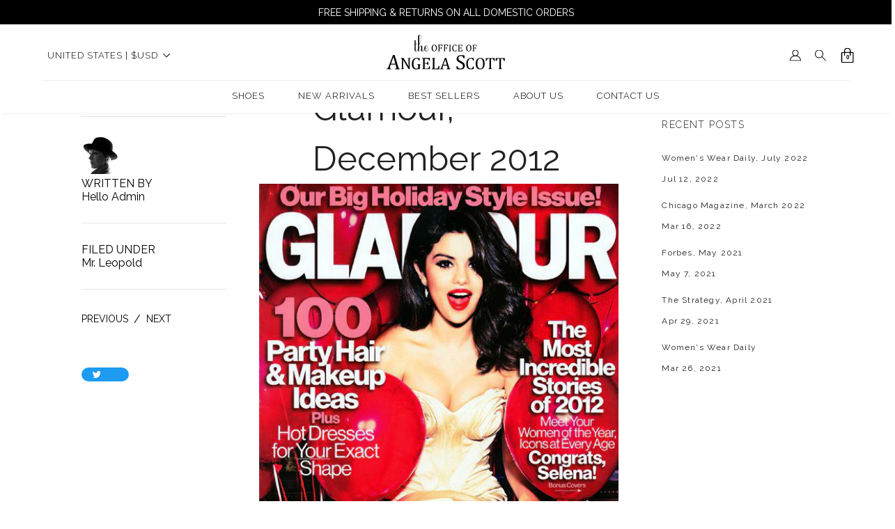

--- FILE ---
content_type: text/x-component
request_url: https://theofficeofangelascott.com/_next/data/13-12-0/collections/best-sellers.json?folders=collections&folders=best-sellers
body_size: 155868
content:
{"pageProps":{"packed":"page|id|page_zvnuxrjyahxx|status|PUBLISHED|siteId|category|collection|title|Best+Sellers|slug|best-sellers|url|/collections/best-sellers|seoTitle|Best+Sellers+â€“+The+Office+of+Angela+Scott|seoDescription|Shop+our+classic+styles+for+women+who+mean+business.|enableNoIndex|useCanonicalUrl|useProductImage|useCollectionImage|isHomePage|isFolderHomePage|isBlogPost|visibility|overriddenFields|_key|uuo84ayzhokupwlttw|fieldKey|ojt7980h3wmkupnkpbb|sectionId|sect_178jp2uog2f8|fieldValue|sticky|2r4morhq6mdkupwluz7|6ppzev823l5kupnlgfz|4qpbtrpgy9ukupwlwni|3mcrlx98tuvkupnlvtc|z2mru9b3t6akupyg5gu|srhmq74gvvtkupszw6x|wan3rhjvjfokurft6g6|015d6irwc7vufkueimbev|designTokenColor|primary|uphhjmf8l19lsw4wfz0|bq6rps3784flrsdxacp|sect_0oeq4odun1yr|saxamoqnnqlluivwssm|fwllooq5rgulsw4v5pg|mediaRef|height|width|size|https://cdn.filestackcontent.com/WfwfisnPS3eTewInGcXh|handle|WfwfisnPS3eTewInGcXh|mimetype|image/png|o6sm381tr9hluj14ist|xr8bdx8fidlsw4vnkz|linkPage|page_5d9dj4mspzf2|/products/ms-charlotte-orange|Ms.+Charlotte+Orange|linkType|linkPageType|anotherPage|vn7jv5hry68luu4jweh|87ih6boiimblsw7b1p1|page_8oj8r3ivssei|/products/miss-lucy-neon-seafoam|Miss+Lucy+Neon+Seafoam|g9t4l4xvoj8luu4k5yw|o4nexn37bxblsw7b1p1|https://cdn.filestackcontent.com/GWfr8uMeSSuETAhI3p1g|GWfr8uMeSSuETAhI3p1g|i7jgcqd0z7luu4n4mv|u9tyflgrsgaluu3fabz|xwrc8cxgfmluu4naur|etnvb7bva0vluiwguk9|ismm1e5jytgluu4nlh5|rj3xa7xzblswciifn|fw4w9ylyqsluu4s0mq|guxpl5jztjbluu4pu34|https://cdn.filestackcontent.com/d5QYEZbJRjafHe8L5nzR|d5QYEZbJRjafHe8L5nzR|hhdrnw32uknluu4swnk|e6wwxjhouljluu4pu34|xbchywr4wqluu4rfwl|erotgjwlpp7luu4pu34|s0p0y75hbjdluu4jk4u|fvwo8krz21vlsw7b1p1|8z12x3sftgsly4qqpgr|f2hx4prluxrluiwguk9|14md82xp3czly4qs8f8|8gu3jxshr0tlrsdxacd|gid://shopify/Collection/237681089|nualgaoxnvkluiuvdo5|chiuw7cye4lsw78lix|txdn5bear1gm01h8v6l|5dn2o7ztn3flyysergl|t91ph8oswydluiuvebn|6q40731he1slsw78o28|1xayyo3etsom4ddphx0|t1ck7cffi7elsw7b1p1|5ek1phcotk9m4ddqenl|jfkqafgyf7lswciifn|https://cdn.filestackcontent.com/c0ezNr6MQ3iKXnLbm3Fl|c0ezNr6MQ3iKXnLbm3Fl|image/jpeg|3wqjg563mspm4ddpts4|aodo68u0b9rlswciifn|j68f7jd2tkm4t30r5h|gpk2burbfrlsw4xshx|https://cdn.filestackcontent.com/qDCJlCfgSqaSTaLj5D0C|qDCJlCfgSqaSTaLj5D0C|9tdif9ypxwm4ddrwp4|zidn70xgj6jlsw4xlxd|page_ht6a8d4icejy|/products/gift-card|Digital+Gift+Card|yvv2haz7qm4t34sbc|dvjeukl58iklsw4xvzp|https://cdn.filestackcontent.com/7HnzlRQCQGqtVktF8HEr|7HnzlRQCQGqtVktF8HEr|43w70372a57luiuvgl5|xqi0l4uhltlsw7h1es|u46eplgl1eluiuvg0a|qq7obbb5bqmlsw7gzel|publishId|publ_k6rtbn1sgjpt|isAIPreview|sections|sectionType|header|sectionTitle|Header|payload|alts|iva0a8pzo4ckkd0fen8|_type|sectionBaseFields|effect|global|offset|mobile|desktop|10|zIndex|3000|altType|DEFAULT|location|top|position|relative|conditions|positionTop|contentWidth|large|positionLeft|contentHeight|auto|positionRight|sectionHeight|positionBottom|backgroundColor|white|contentFullWidth|headerMobileTray|contentItemMobileTray|sectionFullWidth|sectionMarginTop|0px|contentPaddingTop|sectionMarginLeft|sectionPaddingTop|contentPaddingLeft|manualContentWidth|100vw|sectionMarginRight|sectionPaddingLeft|contentPaddingRight|manualSectionHeight|sectionMarginBottom|sectionPaddingRight|contentPaddingBottom|sectionPaddingBottom|toggleMaxSectionHeight|contentVerticalAlignment|center|contentVerticalPlacement|middle|contentHorizontalPlacement|ixl5q2ev0skxg9q9f5|HOVER|11vldu57rlrkxg9s22c|SCROLL|y0hww6a8cikxg9v20z|SCROLL_HOVER|sectionBase|contentBlock|list|n93kim2ep9lkelqiaws|6o5nsdgk58qkjwsnm1h|contentItemNavBarFields|56px|80px|offsetTop|background|borderType|solid|offsetLeft|paddingTop|borderColor|grey-1|offsetRight|paddingLeft|offsetBottom|paddingRight|enableBorders|paddingBottom|borderRadiusTop|borderWidthLeft|borderRadiusLeft|borderRadiusRight|borderWidthBottom|1|borderRadiusBottom|wv3wpl4yu9ckur0zvc3|o0ts3ei464bl1qmy01g|contentItemNavBar|Nav+Bar+(NOW)|a7dl32gb00gkelqk89n|ppsd00uyfoikjwsnm2i|contentItemColumnsFields|columnsWidth|deprecatedColumnsPadding|contentItemColumns|Nav+Columns|yvfomrppifpkelqkaz2|6huh616hzzgkjwsnm1w|contentItemColumnFields|columnWidth|48px|contentTextAlignment|left|flex-start|contentItemColumn|Left+(Mobile)|95secr4si9skelqotvb|t4tsx3qptqkjwsnm06|link|action|linkAction|TOGGLE_MENU|_needsAriaLabel|toggle+menu|contentItemOpenMobileTrayFields|openIcon|yNpnBleg|24px|color|black|iconSVG|https://cdn.filestackcontent.com/EQOSkHGNQxuSJI0sy5BV|EQOSkHGNQxuSJI0sy5BV|image/svg%2Bxml|closeIcon|kczuPLYB|20px|grey-5|https://cdn.filestackcontent.com/kJHqEOEwQYWmkE4jRx16|kJHqEOEwQYWmkE4jRx16|4px|contentItemOpenMobileTray|order|k5o05yeknxokelqkbg1|lv25euwketkjwsnm1w|static|manual|fitToSiteGrid|.5|148px|96%25|stretch|8hx450i4jysl02l4exg|HOVER_ON_PARENT_n93kim2ep9lkelqiaws|Center|j57ygscb6ykkelr4pzn|axjehr2bzakjwsnm2h|contentItemMenuFields|responsiveBoolean|menuSpacing|enableOverflow|menuTextAlignment|menuBackgroundColor|transparent|menuHorizontalPlacement|contentItemMenu|21m49wr2i9hl0jxy2eq|gfi8clvwm9dkjwsnm11|page_em2td97gpr2h|/pages/our-core-values|Our+Core+Values|contentItemMenuItemFields|10px|menuItemIcon|xxc555yqc8l4e42e8s|contentItemIconFields|contentVerticalDistribution|contentItemIcon|Menu+item+icon|menuItemLink|/shop|menuItemText|ABOUT+US|dropdownHeight|menuItemShowIcons|contentManualHeight|400px|dropdownPositionTop|dropdownManualHeight|dropdownPositionLeft|menuItemTextCTAstyle|designTokenCTA|menu|menuItemMegamenuWidth|full+width|bottom|nqtt1deq7v9krwg7mm3|SCROLL_ON_PARENT_kzgknirjotkmc0d67x|p6ukq2h21pl0jxcizm|menu-with-hover-effect|v5vhhpkvyml0jxcq10|MENU_OPEN|uiuosxjk6c9l0jxr2eu|SCROLL_ON_PARENT_n93kim2ep9lkelqiaws|anlgppwqgzl1qndzas|SCROLL_HOVER_ON_PARENT_n93kim2ep9lkelqiaws|contentItemMenuItem|About+Us|mlwrfcsngbokued1vlf|r3xkb0rsm7kjwsnlzl|100|40px|Drop+Down+Menu|0ytdkuk74kqkued1vlf|kyfls94edhkjwsnm2f|Our-core-values|5l6f9k5n5yqkued1vlf|eysjjhchbvakjwsnlzu|text|OUR+CORE+VALUES|contentItemButtonFields|style|menu-item-dropdown|contentItemButton|rtqoz06awskued1vlf|pxxguy5qfukrpgjcej|image|https://cdn.filestackcontent.com/GqIBljcwTc6pzBS11lEg|GqIBljcwTc6pzBS11lEg|alignment|imageWidth|customRatio|305:171|imageHeight|inherit|useSourceImage|toggleCustomRatio|imageObjectPosition|contentItemImage|5tqieqtgu04kued1vlf|gn34x5bcagkjwsnm2f|page_115ae5hj58pa|/pages/our-craftsmanship|Our-craftsmanship|shq18b8dcyrkued1vlf|ud5x6ys2w7skjwsnm2m|OUR+CRAFTSMANSHIP|e08js0e6vskued1vlf|5cnngk05lskrpgohj4|https://cdn.filestackcontent.com/wGPhna1CRheSXCqGoiug|wGPhna1CRheSXCqGoiug|305px|kaojum2vmmkued1vlf|web|linkWebUrl|/pages/women-supporting-women|7oul56sc9irkued1vlf|page_efw6s860xu92|Women-supporting-women|WOMEN+SUPPORTING+WOMEN|8t8ux7ascxxkued1vlf|9mq2gnaug4krpgq0jo|https://cdn.filestackcontent.com/KgiSZ611Se2XnS3UOr7b|KgiSZ611Se2XnS3UOr7b|vrvabl4nv8llzlvaxz|kox27fxcfc8llzlvaxz|page_hbbronugb4sq|/pages/lookbook-ss24|Lookbook+SS24|dpupaku3qsllzlvaxz|8mb1cgw6xu4llzlvaxz|SS24+LOOKBOOK|gdxmye1m7mllzlvaxz|p2oivd678elllzlvaxz|https://cdn.filestackcontent.com/bvETDdMdTyW2IvlRUSGh|bvETDdMdTyW2IvlRUSGh|_hiddenContentBlock|huyp0j6f83rlpk4oy5d|d64p0zg2jq9lpk4oy5d|f6zci8g8eplpk4q0e5|y41qnfxueablpk4q84s|0ejz1lwa4dkwl97k82d1|gudqgy9qk9vl97k82d1|ij0q1mfahx7l4e42e8s|BEST+SELLERS|wajzrdtbgml9cyvqox|ivfn6fd2tz8l9cyx5bs|v7thka9gswl9cyxlnb|he1cxkvo12hl9cyxt2m|f6p6bphv1wll9cyy2x2|soootb2cipnl9cwya58|o4wszldi3thl9cwya58|page_c97w9p2qdhc1|/collections/new-arrivals|New+Arrivals|NEW+ARRIVALS|17h98iz4uy3l9cwya58|79jp0utfokul9cwya58|kj0jkmbc0yl9cwya58|vmh6sou9lkkl9cwya58|l4motcszvsjl9cwya58|z14gvu4y698lef741w8|y63ctq508blef741w8|page_42m5ai94y694|/collections/womens|Shop+All|SHOES|8nbbas8tbwclef741w8|ytvsa33m4xclef741w8|qoz2z5trs7lef741w8|x286ijirsbrlef741w8|huksaz9ipqhlef741w8|Shoes|84perwsummpl94f1ltj|1oq7rasf071l94f1ltj|144px|Top+Row|bco9nb98ezil94f1ltj|owds1ud167el94f1ltj|140px|sj8uicbfubkl94f1ltj|de9j1ywqbtil94f1ltj|NOT_FOUND_PAGE|Womens|womens|contentItemImageFields|https://cdn.filestackcontent.com/PX9oyhNOR0OHv5KJtASh|PX9oyhNOR0OHv5KJtASh|ratio|1:1|hasDeprecatedLink|d2654iiy5nl94f1ltj|obdzjlen1lel94f1ltj|SHOP+ALL|ev4wnd3k9otl98lsfdp|menu-item-dropdown-hover|HOVER_ON_PARENT_bco9nb98ezil94f1ltj|5rm9e1kg3lql94f1qra|hbrhs29b8gl94f1qra|page_f97k78bduhr9|/collections/womens-oxford|Oxfords|kztxstdcvz9l94f1qra|ccs8aozf44jl94f1qra|page_1kgjpm7219uh|/collections/womens-boots|Boots|womens+boots|https://cdn.filestackcontent.com/vRTm7seoQeuB98AYZiwp|vRTm7seoQeuB98AYZiwp|sfi8qx6juhl94f1qra|wdbuyltdp0el94f1qra|OXFORDS|ygug9a1xx4l98lrsqm|HOVER_ON_PARENT_5rm9e1kg3lql94f1qra|rfiz73bt6bll94f1qra|ma1zoow32ll94f1qra|page_kj6xb8j3nfi1|/collections/womens-loafers|Women's+Loafers|ybze6vl5e09l94f1qra|iwya6akyd7al94f1qra|womens+oxford|https://cdn.filestackcontent.com/LsFHJ1FTQu6Gos9Tihcg|LsFHJ1FTQu6Gos9Tihcg|8hf93iokb5il94f1qra|vehppy2uvgnl94f1qra|LOAFERS|suz1i60ylil98lkrtu|HOVER_ON_PARENT_rfiz73bt6bll94f1qra|s4kkcj3s0kl94f1ltj|l10q59tgk2l94f1ltj|al733yadoucl94f1ltj|hl3a3juebjhl94f1ltj|best+sellers|https://cdn.filestackcontent.com/MxUmwYgLQHWq3WDc35pF|MxUmwYgLQHWq3WDc35pF|ek2p1ove3ael94f1ltj|s0sldj0jakfl94f1ltj|page_vk17q3ynp0pk|/collections/womens-sneakers|Women's+Sneakers|m8xv0oxsh2rl98lsyxh|HOVER_ON_PARENT_s4kkcj3s0kl94f1ltj|13uzng8ur5mgl94f1qra|18cb4w94te9il94f1qra|iruxsoe6rhdl94f1qra|1pbqvss0sfzl94f1qra|page_t09k2aoyon0f|/collections/color-edit|Color+Edit|color+edit|https://cdn.filestackcontent.com/AecXpjNoSmWncJdVA9WB|AecXpjNoSmWncJdVA9WB|z4mmgd074vl94f1qra|co86uf6ybmhl94f1qra|SNEAKERS|onz008khwcal98lr5lx|HOVER_ON_PARENT_13uzng8ur5mgl94f1qra|djc2ifzjeml94f1qra|5249xwsl1ntl94f1qra|undefined-unit|Second+Row|xed5xyrkpsgl94f1qra|mr31lduqmml94f1qra|page_tffm4xvzkos1|/collections/little-black-shoe|Little-Black-Shoe|d7php86iqtl94f1qra|8ze54gej1aal94f1qra|little+black+shoe|https://cdn.filestackcontent.com/xLZojEiQx2os2xsKwerA|xLZojEiQx2os2xsKwerA|feca3iyzm3l94f1qra|izskog33uil94f1qra|LITTLE+BLACK+SHOES|lmplrjm8adhl98lqq0c|HOVER_ON_PARENT_xed5xyrkpsgl94f1qra|08bgztz8ovv2l94f1qra|4n3s7ts873fl94f1qra|a1zcssxcwsll94f1qra|my889y23gvfl94f1qra|/collections/shoe-care|Shoe-care|shoe+care|altText|https://cdn.filestackcontent.com/KwqVdYSOQEPRJ0zr75kA|KwqVdYSOQEPRJ0zr75kA|orncm3zk7jsl94f1qra|39k41ikvxitl94f1qra|page_fvrbtxnj99xc|/collections/accessories-page|Accessories+page|linkPageSection|mQbUgPf8WvEKj3rgevA2DJ|GIFT+CARD|ggo437t5qtol94f1ltj|r1nbwby6vqcl94f1ltj|page_t9hdac554rvy|/collections/sneaker-capsule|Sneaker+Capsule|eoa2wj6z5c8l94f1ltj|2w0ujil30il94f1ltj|page_qqykp5867qyq|/collections/womens-heels|Heels|womens+heels|https://cdn.filestackcontent.com/ueESar98QWy8L4P1PZ0l|ueESar98QWy8L4P1PZ0l|xzkkdn8jwal94f1ltj|r2w2t8qcz1rl94f1ltj|OOO+CAPSULE|m0c8u0qou2l98lt759|HOVER_ON_PARENT_ggo437t5qtol94f1ltj|bocobf7gpg8l94f1ltj|reuwkz65cal94f1ltj|ezqg41crvdvl94f1ltj|7g1o76qns7yl94f1ltj|new+arrivals|https://cdn.filestackcontent.com/JnuQ68bCTC6Pz6Mt8WrW|JnuQ68bCTC6Pz6Mt8WrW|trw677bvall94f1ltj|r8ldj7zgo5bl94f1ltj|HEELS|kocsouhrrffl98lsqbh|HOVER_ON_PARENT_bocobf7gpg8l94f1ltj|0efxehfa606rlqycm9vl|h6tsm4wa0n8lqycm9vl|9bpvrxg5balqycm9vl|yb1qv4fovxllqycm9vl|https://cdn.filestackcontent.com/pa2lSeU1TIWPa4cqimv8|pa2lSeU1TIWPa4cqimv8|tgi0u83tvklqycm9vl|dz4zpbtos0plqycm9vl|COLOR+EDIT|s92t6rn18klqycm9vl|HOVER_ON_PARENT_0efxehfa606rlqycm9vl|6wqe3myrhclqycmcxq|o4209xf4fbflqycmcxq|p5q60u1bbjlqycmcxq|z47j96s2lrlvo5xmqk|hwuvb17ja9flvo5xmqk|1og87uc5e24lvo5xmqk|42ii1zmaa8klnava3x3|6j7wipmzyhjlnava3x3|anniversary+SALE|e2g9rgnm70tlnava3x3|x9to0uyb9plnava3x3|zxubjefpgflnava3x3|ivyun8d5sqklnava3x3|oq6s6ihdrgdlnava3x3|SALE|j8fz9jkgyonlqzm2s38|s3e1ov2ppaslqzm2s39|GiftCard|fya4hplwtiflqzm2s39|px5y1n5hdqlqzm2s39|p8wfgmq0usllqzm2s39|lkb32da06mqlqzm2s39|knlh2vqit6plqzm2s39|Gift+Card|e9oj5dig5r6lqzm2s39|w4eirh5t1wplqzm2s39|nqb0snzjo9alqzm2s39|x0o0u70mffslqzm2s39|2bad0b5zvblqzm2s39|7q4b3f69z3alqzm2s39|hr8my8th8ydlqzm6y9m|5768ujei2slqzm6y9m|cbdzq2fk3ejlqzm708b|4i01v802ajelqzm708b|spp0xezlomglqzm726p|rqeu1f11a6clqzm726p|39obbbbi961lqzm81pe|u63pwv53z4plqzm81pe|7uzxyqdqmaplqzm2s39|qhfeks3xe1clqzm2s39|i9zfsw3itdalqzm2s39|wm2v5m6uq2blqzm2s39|s8illvtio6elqzm2s39|yrjkl33ncklqzm2s39|https://cdn.filestackcontent.com/Tflp8uXlR2KfB9raSd5T|Tflp8uXlR2KfB9raSd5T|2:3|t1hdwem4b0mlqzm2s39|9g0n9s85uj5lqzm2s39|l79uemfpi5lqzm2s39|tmf22k7i41plqzm2s39|ab72nl7igmslqzm2s39|y3rom5f5famlqzm2s39|8bbs62pjwgflqzm2s39|eouq9oez8wdlqzm49gt|3uukahxchwolqzm49gt|xet61y7qb9lqzm4lq0|6sg69u63gl3lqzm4lq0|layout|grid|opacity|verticalSpacing|horizontalSpacing|contentItemGrid|mnh2wdysyklqzm4lq0|0eb5tz65us2dlqzm4lq0|contentItemGridItem|wj62zfx1rxjlqzm4lq0|6nmdf49baymlqzm4lq0|dw0mo8e0cy7lqzmdlks|block|children|4prpt1b8umflqzmdlks|span|marks|markDefs|contentItemHeadingFields|designTokenTypography|pdp-producttitle-|paragraphSpacing|contentItemHeading|_headingTag|p|hgdkwrfnxkblqzm4lq0|0rji22cdjxhlqzm4lq0|s68223f57c8lqzm4lq0|q5ywzwhpbnlqzm4lq0|Lorem+ipsum+dolor+sit+amet,+consectetur+adipiscing|p2|contentItemText|id63fructzlqzm4lq0|67lx2kpfvuslqzm4lq0|9d0ptdm5eellqzm4lq0|nx4ha7mydmlqzm4lq0|2hvdyo4171jlqzm4lq0|Heading|h2|hq7s94b7wmnlqzm4lq0|l9talt8ewllqzm4lq0|gw6sbit6i1plqzm4lq0|d0zrvqxya6olqzm4lq0|lkf09bjgfyelqzm4lq0|m9jdwiki87rlqzm4lq0|n4twhzxuqrblqzm4lq0|fy3rueemcnplqzm4lq0|gjlwcc7mk55lqzm4lq0|5ife9x03j2llqzm4lq0|09jc07h8oczglqzm4lq0|0tof7j1vcommlqzm4lq0|bijtfdrrmgolqzm4lq0|3pydai67joyktyh2yzq|fm6ioo8cgktyh2yzr|page_7yuy0urv5fgu|/|Home|124px|TOOAS+logo|https://cdn.filestackcontent.com/St8K9wuHQ16gJJZXpSfG|St8K9wuHQ16gJJZXpSfG|-28px|3px|hz6fg9pfyculmrvkzjo|137c9vmhqaqlmrvkzjo|iframeEmbedCode|<script>const+KEYWORD_TO_URL+=+{\n++++'returns':'/pages/returns-exchanges',\n++++'wide':+'/collections/wide-fit',\n++++//+...+add+more+keywords+and+URLs+as+needed\n};\n\ndocument.addEventListener('input',+function(event)+{\n++++try+{\n++++++++const+targetElement+=+event.target;\n++++++++const+expectedInputSelector+=+'.modal-content-legacy+input[placeholder=\"Search\"]';+\n++++++++if+(targetElement.matches(expectedInputSelector))+{\n++++++++++++const+keyword+=+targetElement.value.trim().toLowerCase();\n++++++++++++const+url+=+KEYWORD_TO_URL[keyword];\n++++++++++++if+(url)+{\n+++++++++++++++window.location.href+=+url;\n++++++++++++}\n++++++++}\n++++}+catch+(e)+{\n++++++++//+oops+we+couldn't+do+it,+fail+silently,+let+other+events+run+as+before\n++++}\n});</script>|contentItemIframeEmbed|Keyword+Search+Redirector|r4ju93zut0blpk9trv2|dx9k501aonalpk9trv2|<style>sup+{font-size:+50%25}</style>|Make+superscript+smaller|uneq7kt7rlkelqkbtb|8x5f8xyqnn9kjwsnm1w|85%25|right|flex-end|Right|wpjvxrdaobpkelrnz66|j7ydng1y54kjwsnm12|22px|cn7mz9sorkqkelrpbdv|ryf3s9wgilkjwsnm03|page_jznzsip04f4y|/pages/faq|Faq|mqfcol42h1ol4e42e8s|contact+us|252px|qz0qzxl5kwrl0jy33e5|oe2cyencfncl4e42e8s|6e0j7e4cb6tl1qnm0p3|vokk6vbjg1ol4e42e8s|6dci63zvqll1qnmbx8|Contact+Us|ke1x19f5ookelw46gm|h92zyeam7t7kjwsnm33|nvh72ek32zjlqy2q8tc|bdwbemnkurvlqy2q8tc|Our+fit+specialists+have+walked+a+mile+in+our+shoes+-+literally.+In+just+five+minutes+they+can+help+you+find+your+best+fit.|contentItemTextFields|gyjxbd7vcrkelw5ynj|w39dznm6i0fkelw6nbs|w2af5gxrclkelw726p|tls6n3w316kelw8sfm|1idcoqfbzr7kelw9vyd|7fi62416n98kelw9zlv|590pgntf58ukelwau1x|hhh9gtn5nsmkf88jyvt|uf77h9903pkf88lopv|40xs7dnbkbokf88n4f1|i58d7mwcp5ltro3hl0|dxv4yc9qr35ltro3hl0|iwekfhpp1ykf7cbw0r|4z1puuow18kjwsnm33|jtrthu8l769kgigo9hy|wrgiwt2cocgkgigo9hy|Give+Us+Five.|heading-h5|16px|06dke4238lrkf88jt6q|6ijmqin6bk8kjwsnm33|50|q0afyfiszvkf88k0hx|9aud3fupg0hkf88pwpz|zf18a6wqrnkkf88qqy2|tx8ipbuj3hdltxjbto0|33c6j7cpr38ltxjbto0|stack|vertical|spacing|8px|overflow|visible|radiusTop|0|itemSizing|radiusLeft|radiusRight|radiusBottom|contentHorizontalAlignment|contentHorizontalDistribution|contentItemGroup|53jyp8gwrnvltxjbz1j|hjuhixks6zwltxjbz1j|contact|linkContactType|tel|linkContactNumber|1-805-845-4350|05ljr5a1g03eltxjcg81|7fkfv52w27tltxjcg81|https://cdn.filestackcontent.com/bLVzVBV3TLiQMMmpx6CC|bLVzVBV3TLiQMMmpx6CC|filename|close-icon.svg|https://cdn.filestackcontent.com/zYZap91XQ7Cf3UihbWcV|zYZap91XQ7Cf3UihbWcV|iconOpacity|scmqa6tcqaltxjcjpy|4c2p3u5gaq3ltxjcjq1|9pelt2wneyvltxjfs6a|3q7nv6npx2kltxjfs6a|805.845.4350|q3wsn2kj3sltxjc27j|p7awaaery0dltxjc27j|linkContactTo|hello@theofficeofangelascott.com|email|cq2wgay8efsltxjdpz9|hp18eft4yfultxjdpz9|https://cdn.filestackcontent.com/wl1r4MhdRwqM8AEw4xYl|wl1r4MhdRwqM8AEw4xYl|ig0c6athvdkltxjdszr|xpjawjhphltxjdszr|59de80fuidaltxjhip9|wuztd0oytthltxjhip9|2poiwspxsmdkelrriag|lgshjl4h3jkjwsnm03|TOGGLE_SEARCH|toggle+search|3LKqMBEU|https://cdn.filestackcontent.com/wsYF0fUzRSKd12r9UDmL|wsYF0fUzRSKd12r9UDmL|8sfnms6bsmxl1qnnij4|25zx8bd1czyl1qnnp7k|6gd5f1e2s7ul1qnnuzo|Search|0zrb6prbjuckelrttlk|wl6sg52hgpkjwsnm03|/account|account|HqTXhYLZ|https://cdn.filestackcontent.com/1Fe3LgZRTEGiePHtugGn|1Fe3LgZRTEGiePHtugGn|ycgtlcajjel1qnp45e|bsvgwmexvdl1qnp9l2|9vbk9jl9f6nl1qnpe4a|Account|p1aliu5tqrkizzq55m|yx5fjhe2u1bkjwsnm03|OPEN_CART|open+cart|contentItemCartCountFields|iconSize|above-icon|showIcon|iconColor|showCount|textStyle|cart-count|countStyle|iconSource|https://cdn.filestackcontent.com/b6GXMffTc2EcEZr8lElQ|b6GXMffTc2EcEZr8lElQ|countPositionTop|countPositionLeft|countValuePositionTop|countValuePositionLeft|s6mvasfdolrl0juitfm|bjl7o68jec5l1qmvq94|u9su3utzk0nl1qnpw0x|contentItemCartCount|Cart+Count|z9w53hbs58kj001dzd|xq3w0t3kgzkjwsnm12|countColor|cart-smaller|https://cdn.filestackcontent.com/mRyYB1g5TFhDHTh07L7D|mRyYB1g5TFhDHTh07L7D|tf7mdvgxxsklmdro7pr|5k007ts5ynlmdro7pr|https://cdn.filestackcontent.com/6iXHI441TduwJT0QA3i3|6iXHI441TduwJT0QA3i3|absolute|58px|Icon+Search|ddycofhwiqwks0fikor|sib0r51n6epks0fikos|5px|90%25|xkihnky76aeks0fnspj|zjlibw23hikks0fnzti|Left+(Desktop)|pa4mvxw3snskydef7u5|qnz1csmlabkydef7u5|horizontal|manualWidth|350px|deprecatedSpacing|deprecatedOverflow|fndn5zbgb5tl1ph4t1y|8bz1zw9yr29l1ph4t1x|180px|9n77an6k5a8lmex6r9a|ew95byq62all433ibny|d5sw564planl433ibny|fixed|15px|mobileTrayManualWidth|100%25|mobileTrayManualHeight|100vh|mam9ou4n6wpkuit4vrz|5yaoxfncspkrpk4uxx|-64px|manualHeight|100px|30px|iyjwm1tedvkuit4vrz|svuict96cagkjwsnm2n|https://shopify.com/7633349/account|shopify|Account+Icon|vi4pxos60gckuit4f7s|uv1x6sks8okjwsnm2s|contentItemAccordionFields|49EFhnPh|12px|grey-3|https://cdn.filestackcontent.com/VTq02A6MSs2sXDhILzBc|VTq02A6MSs2sXDhILzBc|sRfNg0GH|14px|iconRotation|accordionDivider|fW8EF7J5|mobile-menu-border|borderStyle|dividerHeight|enableTopDivider|accordionShowIcons|enableBottomDivider|iconHorizontalPlacement|accordionItemTextAlignment|contentItemAccordion|oa4b90se46kkuit4f7s|p0ivc0zhd1jkjwsnm03|contentItemAccordionItemFields|accordionTitle|HELP|titleOpenStyle|mobile-tray-accordion-|menu-link|titleCloseStyle|contentItemAccordionItem|mdgmf3p65qokuit4f7s|xetczqrb6fkjwsnm2n|CONTACT+&+FAQ|responsiveCta|cta|menu-links-mobile|actionWidth|responsiveWidthItem|bcrvwbe8tmrkuit4f7s|ag3joz9y2zkjwsnm2n|page_f6gefb8ka626|/pages/returns-exchanges|Returns-exchanges|RETURNS+&+EXCHANGES|8zg70wwk0e7kuit4f7s|e3wj298601dkjwsnm03|rbbjxgncndkuit4f7s|m3r47jzfb7nkjwsnm12|tsljhkyv2mkuit4f7s|g44v44on1tmkjwsnm12|Our+Craftsmanship|51g6lhl5kvdkuit4f7s|Women+Supporting+Women|plxfmf3j64lm6i40yj|vurqgm0weyelm6i40yj|page_4vjy5ncdasnk|/pages/lookbook|Lookbook|FALL+LOOKBOOK|kx6xvga6i1kuit674w|2uejw41obglkuit674x|mobile-tray-accordion-open|eg3iyzk60n6kelwog5d|2l2cccluzzukelwojc2|5a9lq9h31gkjwsnm03|32px|accordionItemOpenByDefault|u7wnk1tu84fkfpdc217|holvpqdo4fkjwsnm1u|84yfh7agvmkfpdmb9a|1b04wmebitikjwsnm1u|a7rqeawls79kfpdiwgf|8fbqc9v0iokkjwsnm1u|7izttuu380okfpdkf39|jddvmgp7cphkjwsnm1u|4su43vobmykfpdoipk|dg9ce5izu8dkjwsnm1u|wjp2y6v99arkfpdqn1c|51rrzxacbd3kjwsnm1u|u6p0smcj6vrkfpdsld6|p1p1nh2pi7kjwsnm1u|page_txc3xfajkv7e|/collections/kiltie|Kiltie|KILTIES|i9b531zaixl7szn0z9|7e7mvtf6v9gl8vwnt1l|6n0cg3fkxrll8vwnt1l|page_tzu5nycsv0bm|/collections/mary-jane|Mary+Jane|MARY+JANES|01z7fmgb49qolvo6c2g9|7lvrnht1gcdlvo6c2g9|page_3gtqshdiw1ck|Shoe+Care|SHOE+ACCESSORIES|tarn7p28rplzrg7o97|6ogn2hi6esklzrg7o97|page_rjwv3sb87cdz|/collections/goodyear-welt|Goodyear+Welt|GOODYEAR+WELT|0coz99mbbp9em3yrr3de|6sarc7gc3ttma34a4q1|12pa2vdpsv9gma34a4q1|page_4o9wk8k3br0i|/pages/anniversary-elliot|Anniversary+Elliot|14TH+ANNIVERSARY+ELLIOT|uakvoy7eagmdos5mct|mv1jl574zcfmdos5mct|BOOTS|gdwtphlms24me1pn0x1|eh4ktg9lzhbme1pn0x1|page_3t33fc7m5qy6|/collections/sale|Sale|01pghkud0ox8l433le2a|4avb4bz6a9al433le2a|rj5krsh3eldl433le2a|0iy6h131zixul433le2a|58|86mto4uye97l433le2a|72px|rh01covxe1l433le2a|rv6cgm0nikl4e42e8r|shop|24kg9ob43eil4e42e8r|303dkqhq7pil4e42e8r|9jbwq5dq36gl4e42e8s|b3klugfqktwl1qncjf7|41pvnqmfr0il4e42e8s|3t52g63iqx2l1qnhykj|xe6qerqvvwal4e42e8s|Shop|iutl2jaaiol433le2a|jwh3dtj1n4dkjwsnm2g|jsff4ucfsrl433le2a|rsq969ad28jkjwsnlyv|so94migumcl433le2a|by4766z70t7kjwsnm2y|https://cdn.filestackcontent.com/emsNT5pRxSDF7fMj9iPQ|emsNT5pRxSDF7fMj9iPQ|vhvexl9qu2ll433le2a|z58lah9orekjwsnm2y|60a7lhk5lf9l433le2a|x2ectj6napkjwsnlyv|page_21fwwphgst2v|/collections/best-sellers-test2|Best+Sellers-test2|vbk3tgye2ll433le2a|cycwlwqvad5kjwsnm1g|https://cdn.filestackcontent.com/4knnzVrQWKfUJdKJjoKF|4knnzVrQWKfUJdKJjoKF|o8kk52cb0phl433le2a|y1erbce6fcikjwsnm1g|fchzft34i2ql433le2a|uzkc65follkkjwsnlyv|z5e43qcxd4ol433le2a|s17u3hb66okjwsnm2t|https://cdn.filestackcontent.com/69rIzBrRPS8AQbhcdTus|69rIzBrRPS8AQbhcdTus|ckpxbbra9w6l433le2a|zjejkvuq4fkjwsnm2t|030gq8uvvcyql433le2a|wbdzqs3227kjwsnlyv|aim68yatfd9l433le2a|ytqex2ddj5kjwsnm1i|Womens-boots|https://cdn.filestackcontent.com/lqM7zhBQTd2fYbaQwPkB|lqM7zhBQTd2fYbaQwPkB|ma968sqrr6l433le2a|hhgr6mmmo9vkjwsnm1i|j0f2p6mhujl433le2a|jjx2rg20dzkjwsnm2g|5q3tws7lxzvl433le2a|ryetwf8xnbekjwsnm01|7av9rj4w9wl433le2a|i0bj3x02ztkjwsnlyw|page_cswv2d5vng3w|/collections/handbags|Handbags|https://cdn.filestackcontent.com/NSAEfCW8QG2Tn6X9JWuR|NSAEfCW8QG2Tn6X9JWuR|op7wjedl3qll433le2a|zsmuif41c2kkjwsnlyw|SHOP+HANDBAGS|vabh828v91l433le2a|uuoe8pwmb8mkjwsnm01|mvwlow1h55jl433le2a|lb94qd0n67tkjwsnm14|page_5jm89zaqcuod|/collections/wides|Wides|https://cdn.filestackcontent.com/t2whUXZQpGo7LVYEHf7K|t2whUXZQpGo7LVYEHf7K|8vimp8a4sqhl433le2a|vxmnzbsmv9kkjwsnm14|WIDES|dqr1l764hnal433le2a|ekfl2czku7ekjwsnm01|ave7j0qf1sml433le2a|rbb6dvqn4hqkjwsnm2s|https://cdn.filestackcontent.com/ZHq8PogmT8nMKFytKxmA|ZHq8PogmT8nMKFytKxmA|viwcvggwoipl433le2a|ln738wz4fjqkjwsnm2s|20qugmom4n9l433le2a|36tx6sns0vikjwsnm01|31e2hvezbn1l433le2a|hnvz80c8v2kjwsnlzd|https://cdn.filestackcontent.com/gKk3adUeSJKOij8sViZR|gKk3adUeSJKOij8sViZR|ttrkpsr2w0hl433le2a|t9125gxvdhjkjwsnlzd|SHOE+CARE|lcn60xiqd7ll433le2a|4r7am4gg0r8l4e42e8s|Little+Black+Shoe|3tga33r57gxl4e42e8s|nie74e2mxthl4e42e8s|nrpxnavbo8l4e42e8s|jpb0pvck1pl1qlbdan|p20x9hh402el4e42e8s|kgjs0u7wlodl1qll2k5|b692g5t22wsl4e42e8s|tr991l5rq7l433le2a|nr0lo3a6p4l4e42e8s|ka8ob2hpbol4e42e8s|zblfha3yp3l4e42e8s|r3eipir20qal4e42e8s|7oj8101ex3rl4e42e8s|9fasazvi1gdl4e42e8s|kqgc6ij0mjsl433le2a|25|fox6ss5w8agl433le2a|q9fftc9oznl433le2a|CORE+VALUES|5rf2dyh4rj8l433le2a|Core+Values|https://cdn.filestackcontent.com/mbsVqzg5S4q17WU0Bx12|mbsVqzg5S4q17WU0Bx12|6kwlu7y3tzll433le2a|pf5cfs3apvl433le2a|1urvxa74reejl433le2a|Our+Craftmanship|https://cdn.filestackcontent.com/Ok30XNwWTlebQNhZlXTP|Ok30XNwWTlebQNhZlXTP|171px|mvpcnig27yhl433le2a|6wgpplomvrml433le2a|qjqwa2kl38l433le2a|https://cdn.filestackcontent.com/oldbUyGS5mFgtaMyPJn6|oldbUyGS5mFgtaMyPJn6|i6jgyy61u3l433le2a|homepage|https://cdn.filestackcontent.com/B5hDOxYVTWSemW798Qin|B5hDOxYVTWSemW798Qin|67pvmohyabsl433le2a|24|3euoinm35il433le2a|gqlh5j660tsl433le2a|gwfpo4jv7sul4e42e8s|05s8aql3qbncl4e42e8s|nagjz0vxc5l4e42e8s|4sk19klgrt7l4e42e8s|ycij8i9u1il433le2a|aiixhaw3b3skgigogdr|gnl3aungb8okgigogdr|7oa5lab4rr3l433le2a|fctnaxpl4wvkjwsnm33|n6mmha9vvml433le2a|jxdzdort6mpkjwsnm1p|yvsfb0z4z2l433le2a|of9w6o118lckjwsnlyz|https://cdn.filestackcontent.com/ZkJwE94ASdWpYsqvV3F3|ZkJwE94ASdWpYsqvV3F3|f1xwm5ktxppl433le2a|3zqubvf5i6ukjwsnlyz|apbcobtm|4lqZCFrM|Call|grey-6|o7wx71cl0xrkrw6hwn0|yszasnbp9rl433le2a|cb3vm8xhw96kjwsnm1p|6z2sqqi2cefl433le2a|38wqb852nv7kjwsnm1w|apjz31f6kn8l433le2a|9oq8ji38owkjwsnm1w|Email|qvzh6ww4d5lkrw6jdqa|ntyxhhjqrwkl433le2a|ba09tblqqakl433le2a|l38whxql0rl433le2a|pk4ijof1zgfkjwsnm14|APPS_GORGIAS_OPEN|9p7oyfmys4l433le2a|vgfg2273l2kjwsnm1m|https://cdn.filestackcontent.com/rCNQqsCDRmOXoyz1CKHH|rCNQqsCDRmOXoyz1CKHH|dku7adw4fgul433le2a|xsdt7vfp4wkjwsnm1m|dbPScVw7|gwtPxZ9o|Chat|grey-7|displayAsLink|d3hf8qf7tlukrw6kta9|qnvzezps8zml433le2a|5q9azm13mpxkjwsnm14|https://bcrw.apple.com/urn:biz:20ab2506-9918-4a01-95a2-306670416cdb|linkWebTarget|1fygik4nh31l433le2a|rjxda5acbzkjwsnm2u|https://cdn.filestackcontent.com/wWZC7QNMSL2C0rs4IeaI|wWZC7QNMSL2C0rs4IeaI|pkoas0q9glml433le2a|i3pt83boobkjwsnm2u|lKOcG5AL|3EZ7mFzQ|Text|ybv6pumhlrkrw6lmxe|0o9lb5c6fful433le2a|5p0o9g191h7l433le2a|3uo6ga6s0nwl433le2a|2z0qm7cxy7nl433le2a|tofpjfuz6wllmdrvpfr|wefskfc8jxmlmdrvpfr|55px|kk1ufxst7onleol98ci|6n602j863tmleol98ci|/products/digital-gift-card|lup3emfxxvsleovrsts|m7kwc7q64rlge2x483|deutvkchjg9lge2x483|contentItemDivider|f97x16kbztdlge2xgly|jcrcocrcnplge2xgly|vowcor0qk6lge2xjqj|huzphxqwjv7lge2xjqj|zha77eq65wglh7xyduy|qh4p93hes9lljitcnfj|zxv7qlvmv5oljitcnfk|xp0006viqpbljitezk8|ar312nc60smljitezk9|otlod500gbljyxcdxb|7kc5f9a4x63ljyyfsww|yz0j5opsytpljyyfsww|20u2n3lbmlylnavcm2c|xwkn62fmtrlnavcm2c|vbsrxkxb1mllofyne9u|rj8mghmxxgolofyo9bp|dn48lmuvpzlofyo9bp|t4dymfpe6hllvbihzow|otvqtca7yrlzcy9za8|u1niwhieuglzcy9za8|modal|linkModal|target|mobile-currency-switcher-modal|CURRENCY+SELECTOR|w7yey2ualynm01il3ld|h3gam3bfm08mfbcyrtc|0bl3j2zr715cmfbcyrtc|page_q1zmkmcn3i5w|/pages/holiday-lookbook|Holiday+Lookbook|HOLIDAY+LOOKBOOK|ribv1qxqg5rmhw8dcoh|sbl6eeu0prl8x9li7c|0i3ogpijq2hel8x9li7e|35px|ugzvbj98y8pmif7m9ts|jrnnbbi59v8l8x9xf0n|path|{{global.custom.topbar}}|type|Property|conditionalVisibility|value|operator|is+blank|Nyla+Top+Banner|xdaxhbuy33lb6rhgze|03o12uprtctdlb6rhgze|isAuto|isLoop|useArrows|useLoader|hideArrows|loaderSize|64px|transition|fade|useBullets|arrowOffset|arrowZIndex|loaderSpeed|fast|loaderWidth|2px|arrowOpacity|bulletsColor|bulletsWidth|useScrollbar|arrowIconLeft|https://cdn.filestackcontent.com/OREhy9x1QTqGC7Zj3Yd6|OREhy9x1QTqGC7Zj3Yd6|Left.svg|arrowLocation|overlapped|bulletsHeight|bulletsOffset|bulletsZIndex|slideDuration|slidesPerView|useThumbnails|arrowIconRight|https://cdn.filestackcontent.com/YgpcQ7EqQxOEEkJZpmY9|YgpcQ7EqQxOEEkJZpmY9|Right.svg|arrowPlacement|bulletsOpacity|scrollbarWidth|slidesToScroll|bulletsLocation|scrollbarHeight|scrollbarOffset|scrollbarZIndex|thumbnailsWidth|transitionSpeed|thumbnailsHeight|thumbnailsOffset|thumbnailsZIndex|transitionEasing|linear|isOverflowVisible|scrollbarLocation|arrowIconLeftColor|arrowIconLeftWidth|thumbnailsLocation|outside|arrowIconLeftHeight|arrowIconRightColor|arrowIconRightWidth|bulletsSpaceBetween|scrollbarHandleSize|arrowIconRightHeight|isCenterCurrentSlide|scrollbarHandleColor|loaderBackgroundColor|secondary|loaderLoadingBarColor|bulletsBorderRadiusTop|thumbnailsSpaceBetween|bulletsBorderRadiusLeft|loaderVerticalPlacement|bulletsBorderRadiusRight|bulletsVerticalPlacement|scrollbarBackgroundColor|scrollbarBorderRadiusTop|bulletsBorderRadiusBottom|loaderHorizontalPlacement|scrollbarBorderRadiusLeft|thumbnailsBackgroundColor|bulletsHorizontalPlacement|scrollbarBorderRadiusRight|scrollbarVerticalPlacement|scrollbarBorderRadiusBottom|scrollbarHandleBorderRadius|thumbnailsVerticalPlacement|scrollbarHorizontalPlacement|thumbnailsHorizontalPlacement|1zuae228tz8lb6rhgze|SLIDERBULLETSEL_HOVER|__elementName|sliderBulletsEl|lxxd684ibulb6rhgze|SLIDERBULLETSEL_ACTIVE|l1wxo6dopvlb6rhgze|SLIDERARROWSEL_HOVER|sliderArrowsEl|xbi1bnpjlkelb6rhgze|SLIDERARROWSEL_DISABLED|contentItemSlider|mptanhnj3mllb6rhgzd|contentItemSlide|qwlkmjvssrhl94ebnrl|u0geh2vigcil94e8w6j|jml1941dafqlorlzdl4|yh8kbnt4lqslb6rhgzd|q7r2h2nylzl0cnde0w|contentItemKlaviyoForm|0ix9w07jtccll0cnic7g|vi084i7oz1l0cnj042|contentItemSignupInput|7meqk7ndf2pl5wg8kll|6ml3fv01jzcl2j95t7b|4ipkz54l6aol0cnjzw9|n6okda1dfknkv9m0byw|32crg5o6xi2lnak5wgl|zckarbt91klnak5wgl|7mxfu1sbf2dlnak5wgl|1wut5frx886lnak5wgl|5sj681xkrt7lnam9osz|uvbyzur3y8lnam9osz|6y9hp488zeqlnam9osz|4cy4z92s4mymi9jthhs|g4wfkbtmirllq2lseal|xcrc79n4gldlq2lseal|6zbp2jnp5d6lq2lseal|97mfnf29s2ami7yy1h5|93v6gavdneumi7yy1h5|slideWidth|slideHeight|Extra+10|insertAs|last-item|hcxdda7dj47mi7yy1h5|m0qzwypl8dimi7yy1h5|-2px|designTokenTransition|test|quyn3sy2gemi7yy1h5|2blpn7vgybvmi7yy1h5|Enjoy+up+to+60%25+OFF+%7C+End+of+Season+Sale!+>>|h8ty99qi48pmhw86k0g|textV2|eyg7z9kpgcimjc0skzf|53qnulkpry9mjc0skzf|animationAppear|designTokenAnimations|qwkmxlxjapalh82xh5v|dvhzyysthrrlh82xh5v|slide|6mvsklbxb8mlh82xh5v|0i7f2n2ymtomlh82xh5v|9er0g3loyulh82xh5v|hsjurfy6se5lh82xh5v|New+Email+Signup|012u9mva4efsflh82xh5v|7okm32hb2i4lh82xh5v|8aayl6pabcdlh82zkc7|d9qxhlhds5vlh82zkc7|6i5q3zgqrmxlh8323zr|32ze3z0iv39lh8323zt|1200px|gr2mzfk3vwulhhy8xha|contentItemFormFields|SUCCESS|contentItemForm|SUBMIT_KLAVIYO(Y3RBdn,+TopBanner)|kv3tq7c01c7lh8329eb|gfvb1jn5mvflh8329eb|800px|63238j1gnhflhhyjw05|9y4uoqdcy49lhhyjw05|600px|bfjgsx3h2pjlhhyydbr|contentItemGroupFields|FORM_SUCCESS|626gwt8n96clh82xh5v|41aoyejx0y9lh82xh5v|s78iuvixlfrlhhyixgs|xbuiel6f91slhhyixgs|Join+us+and+get+$50+off+your+first+pair.|promo-bar-font|4sbs2s2fkxlhhyrk4x|uqoqe3qu359lhhyrk4x|4bkxkjmc5tflh8323zt|f7s1ov1yx6tlh8323zt|GET+$50+OFF|contentItemSubmitFields|nav-bar-submit|Auto|lj9y2jvudyqlh83ugds|contentItemSubmit|avxbxt2w2slh8323zt|cwdmah3mc4vlh8323zt|2a2f5ye82nvlh8323zt|FORM_ERROR|Form+errors|5uxdlez7nm6lh8323zt|y01eda2hgllh8323zt|p3|contentItemFormError|cu1g2vbhjdjlh8323zt|1p5k4d7cvxqlh8323zt|ygex2q7xr7mlh8323zt|Form+success|avs0tbpqfblh8323zt|2pb2rrlv8yrlh8323zt|em9wd7wmmchlhhupfal|mcvco6shozhlhhupfal|Check+your+Email!|soi50prtwp9lhi6ylr8|b206znjskxdlhi6ylr8|medium|00nhw43yama5lhi6zeei|958emq9nenmlh8323zt|lyab69q16mnlh8323zt|Full+width|contentItemInputEmailFields|label|designTokenInput|email-input|errors|fhlkh1kq6zlh83bvs4|inputErrors|+|errorType|Field+is+empty|maxLength|isRequired|placeholder|Email+Address|contentItemInputEmail|_properties|_precompiledKey|age28gekj9slbwekctx|jqssog0nzilbwekcty|New+Nav+Bar+-+LIVE|i97q2v1gmyqlbwel5rr|y68jc2ratr8lbwel5rr|19j2uivzed2lbwel5rr|e8ms1xto0kklbwel5rr|boxShadowX|boxShadowY|6px|60px|boxShadowBlur|showBoxShadow|boxShadowPosition|backgroundToggleCustomRatio|Brand+&+User+Links|6j0siryzcdlbwf7pu7|q5sg0uzw37lbwf7pu7|User+Links|7xyhd1fpogulbwf2iy8|994g8qkf6z4lbwf2iy8|9naddv2gz9plbwf2iy8|up8o7vqdiznlbwf2iy8|uvw7cbbrhe8lbwf2iy8|po8g4ftownslbwf2iy8|o8gjnehnj59lbwf2iy8|u8h84rfmwmnlbwf2iy8|nw9yc69pfh8lbwf2iy8|f4dcxc3b8flbwf2iy8|kmw5tiezsmlbwf2iy8|qher2w6gsuplbwf2iy8|58nmtytf30klbwf2iy8|lbury3trycdlbwf2iy8|dug6cz9k9nblbwf2iy8|yzctg2zct6llbwf2iy8|abdwmqcr1fflbwf2iy8|ic3ibfcb8hlx9bm43e|5pu1cqee3lplx9bm43e|dkinj5w8b85lxc62wda|48gnd74cxmflxc62wda|https://theofficeofangelascott.com/|170px|Icon+-+Logo|ujzf2w1jhelxc6blu1|g88z2qhs2o6lxc6blu1|gllsb3qmiuvlxc6blu1|4tmqkcgh457lxc6blu1|wjsvkj5otulxc6d0oi|xfky2rhtsoklz01lhtd|kzcn0kmwcllz01lhtd|Announcement+Bar:+Currency+&+Links|ly85h3lxalz01lhtd|5rwu4wlr6cqlz01lhtd|columnsPadding|p5yta81sjxlz01lhtd|mwidusl9mjlz01lhtd|Currency|7brwyg7cfavlz01lhtd|jyp86xdo86jlz01lhtd|23ssaiz85vwlz01lhtd|j2km2vidgqlz01lhtd|jyz5m8pe5mlz01lhtd|zek9ty2rhmlz01lhtd|3a27k4e3dablbwel5rr|l0kmcd82z2jlbwel5rr|boxShadowColor|boxShadowSpread|-3px|Nav+Links|fyoif50obphlbz1x7j8|iat1myyamtolbz1x7j9|j3vlzccmhrlbz1x7j9|Open+icon|mbouaprkysnlbz1x7j9|Close+icon|rd1tkvzbtcslbz3fx1k|dplwzz87hndlbz3fx1k|menuOpenIcon|81yzei0si0ilbz3fx1k|https://cdn.filestackcontent.com/PLPqtBHdTCyGxgJ5LBvd|PLPqtBHdTCyGxgJ5LBvd|menu-dropdown-open-icon.svg|menuCloseIcon|xh950i3c55qlbz3fx1k|https://cdn.filestackcontent.com/Lj5rUaRJQdeJUoMXW3aR|Lj5rUaRJQdeJUoMXW3aR|menu-dropdown-close-icon.svg|close+icon|responsiveHorizontalPlacement|peol3glewbolbz3fx1k|tvtk87qlg6jlbz3fx1k|b9au2sil4blbz3fx1k|dropdownBackgroundColor|90vr7qxvkilcgbgrcn|eqkn0s6dymflcgbgrcn|Container+-+1400px+max-width|fxi167p4o5slcgbgrcn|1hmbe4uneldlcgbgrcn|1400px|m0w2ymvqhjrlcgc4rt2|7txrha16q27lcgc4rt2|m79i7jfmhsmlx9bwhrj|ksd0x5kxwslx9bwhrj|pk8hhkbr7nmlxdl105c|scaleX|scaleY|b6qwdi5w2z5lxdl3x5y|IMAGE|czy19uerfx8lx9bwhrj|6zpwy03r9lplx9bwhrj|https://via.placeholder.com/1280x720/E9EEF2/E9EEF2/?text=â§‰|https://cdn.filestackcontent.com/ddvEoUruRtu1wGmYVNzp|ddvEoUruRtu1wGmYVNzp|5:8|2045:963|imageObjectFit|Contain|83lfcmk8h6flx9gps4n|6sg6ad2223ukx4rawh7|8kyspm55exnlxdrpqad|kmuuoiq5lqelxdrpqad|238yqbdim6zlx9bwylk|bmq19hn7b6plx9bwylk|Links|a11dym6tarllx9bwylk|erjsogerobalx9bwylk|tb9loeb3mgilx9bwylk|uuzcqnh0jbnlx9bwylk|page_k55p0u4vyq2p|/products/rubber-forefoot-pair|Rubber+Forefoot+Pair|rjk85fq7c6lx9bwylk|6xquajrmxzulx9bwylk|page_qmz34x6i1u4u|/products/shoe-care-kit-1|Leather+Shoe+Care+Kit|Leather+Shoe+Care|5m28q61rltslx9bwylk|vwgwxwrm4splx9bwylk|page_tet9bjr20nu7|/products/suede-shoe-care-kit|Suede+Shoe+Care+Kit|Suede+Shoe+Care|85664sz88uqlx9bwylk|174nx0jzvmmlx9bwylk|Kilties|nl95dc3djgdlx9bxllm|m0m0sc5h28lx9bxllm|rgx9whgx5kllx9cgzww|uqdme1btk1lx9cgzww|ACCESSORIES|p1|msvctq82nslx9c05ot|2ppmpvdpgjxlx9c05ot|-20px|jo71bcs7goimavmgj1y|gkt5d9yte0imavmgj1y|page_7utpvfzodqow|/collections/shoelace-sets|Shoelace+Sets|inb1yoex3iolx9c3nke|n0jo8un6t8clx9c3nke|7g8zbn2hulelx9c3nke|nujo7l5s3yrlx9c3nke|d0bwbn80ps9lx9c3nke|28mw9i5tlmtlx9c3nke|dsht6g4zbklx9c3nke|eom2oyhb13blx9c3nke|Mary+Janes|zv7z7gcjzlalx9c3nke|41u3vrcpd6blx9c3nke|Sneakers|wt7ceoefhprlx9c3nke|srtsqreb7olx9c3nke|32qg3nlsrf9lx9c3nke|di3ghgqbokhlx9c3nke|92n1hs5k2delx9c2zeb|1ehh4c4ztt3lx9c2zec|cg888235mcplx9c3nke|25lyhktsmdylx9c3nke|ksr1secd4zdlx9c7p4m|9p4pbfufy1slx9c7p4m|Loafers|e0f9g7fkv3m05uq58p|43xnx1ibm0um05uq58p|9dutq6x1e24m8q4moog|m64yf4pta0hlx9cbr6u|gcpzf2jmagelx9cbr6u|raxumj8nwbllx9cbr6u|st81fn3zhddlx9cbr6u|Little+Black+Shoes+|hpws51n9o5mlx9cbr6u|kut842nwywilx9cbr6u|the+Color+Edit|a01r88pix3lx9cbr6u|6s6pifacikklx9cbr6u|q3pskl151blx9cbr6u|1slj4namufblx9cbr6u|1nbov63d3g4lx9cbr6u|o3i86yb5ufilx9cbr6u|szttvp62n9lx9cbr6u|0d96nmzmhpi4lx9cbr6u|pjmjflgr6tlx9c4666|n0mdny6ia5slx9c4666|COLLECTIONS|es107jxbj9dlx9cbr6u|ytq9c0rc4adlx9cbr6u|thpq8ygwfllz8r0wg6|8iz7janf3q6lzrg9kjw|0zk4qo03pjjolzrg9kjw|xziz1vebdmcm01iirke|jo00j1rw3elx9d0e68|q9wmvfxgdhlx9d0e68|hgr4gdgnbanlx9dcgof|wow6yl4tlf7lx9dcgof|x6tov47bcnmlx9gr62b|t7yxke2bjflx9dcgof|yhen5wivppalx9dcgof|https://cdn.filestackcontent.com/gw6sQj4SwWkgpJ5QMmsf|gw6sQj4SwWkgpJ5QMmsf|3e2xw4sov2tlx9go6jy|rx86tl8qoxplxdrqr0z|3f2w7yzmgoalxdrqr0z|c0xafdoz4onlbz3ntxa|041zwofsmfj3lbz3ntxa|a4hkqoscb5lbz3ozjz|0vv4evco2sgjlbz3ozjz|y1r2jst4zknlchfkkx3|c2ecidhbeolchfkkx3|fsfs2juztyllchfkkx3|0ydmh9hj67flchfkkx3|p48bhrjyauolchfkkx3|r18cw4382xlchfkkx3|pp1jpqe5lhglchfkkx3|9mxnype1ublchfkkx3|q97ehnsft5clchfkkx3|a2ak4ascz0mlchfkkx3|m4o6sk5e6gklchfkkx3|8e0o1mkcjj3lchfkkx3|Our+CORE+Values|6wigkrlvopplchfkkx3|g0b0hyx8urlchfkkx3|huvtyy45dgilchfkkx3|8vj8id2p92lchfkkx3|oqgt4eetfclx9g0hmj|xpw2pc4yi3rlx9g0hmj|6uc4rugz49jmbfbw4e1|vdxm7iihjmqmbfbw4e1|ABOUT+THE+OFFICE|1px|2nyeg0frwwolx9g1mgf|3ofsvzwtvo9lx9g1mgf|vz6txxmq2flx9g49l3|959qulup255lx9g49l3|holiday+lookbook|dbb11o4e99vmgzqt9wk|kyekxi3jfdmgzqt9wl|FALL+lookbook|ck9m7bnyk76lchfkkx3|60xvart7juilchfkkx3|44px|li2cqpet739lxex6n9i|anchorVerticalPoint|Image|7ch5v4g8hwnma5zm58k|r5itpd9h5mma5zm58k|hvutyb8pjrllchfkkx3|9y135os1zyslchfkkx3|our+core+values|https://cdn.filestackcontent.com/41W9n0O9SGSkUGWYZ26G|41W9n0O9SGSkUGWYZ26G|220px|1859:1118|g03y2ane3wrlx9h47jt|3tg7nutm68blxex60wy|8kddepglomflxex60wy|331cevbsezmgzql2sk|igc65v35bucmgzql2sk|j05z2u5eedlmgzql2sk|yoz3uoav2h8mgzql2sk|p99h1pdpgxrmgzql2sk|ynhufu6tgqmgzql2sk|xb2knd3udrmgzql2sk|https://cdn.filestackcontent.com/Pp1WHiLXRT6st2gQdjNa|Pp1WHiLXRT6st2gQdjNa|9zeb0hgma7umgzql2sk|0lub29vuz6zhmgzql2sk|phqf2kf7ykmgzql2sk|fall+lookbook|uy2m5yd1p8slxb0zlfi|mh0k6hggwdlxb0zlfi|summer+solstice+2|0mav5f6wjnflxc3an16|Up+to+50%25+OFF|48st0wasvevlx9hc6em|9muj04at7dlxb0zlfi|rm7l395j86glxb0zlfi|qk0fh5zq9blxb0zlfi|kcrrhrxfktglxb0zlfi|50px|4mlbblh6c4plxb0zlfi|aysjvmixp3rlxb0zlfi|dxcxurse01slxb0zlfi|i190crm7txilxb0zlfi|9tv0kvfwkldlxb0zlfi|3v1o0sedf9jlxb0zlfi|bgtqngalmvulxb0zlfi|k8xd9au8yfblx3ovxfb|5ynmf90zhj6lxb29onb|na3lpivzjhlxb29onb|i56o6cadzshlxb2147a|3tbbxqk82k8lxb2147a|uo0htghiotlxb2147a|ujzy490s75glxb2147a|https://theofficeofangelascott.com/collections/womens-sneakers?size=36|36|4r44jsyrfflxb2147a|7v2zjw1e1pnlxb2147a|62zzkdiw7i4lxb2147a|ohda4k2hs49lxb2147a|u3z4mmz9ieslxb2b6lp|5l361nkqfoolxb2b6lp|5usfoph278ilxb2bk0g|oao2nlbdbtlxb2bk0g|6ha8bye0smylxb2bk0g|xz5azz46a58lxb2bk0g|72b1pofd23lxb2bk0g|ndkn146wwdelxb2bk0g|2jwx241ezeblxb2bk0g|4pif3hb9vdtlxb2bk0g|2hedayr1feglxb2bk0g|urzik3hqz8flxb2bk0g|8i7wswtrdhxlxb2blwi|cx633jvz8srlxb2blwi|eudv4xg09d4lxb2blwi|61hujej0reclxb2blwi|i4hrpyr3p4plxb2blwi|z9lenys3h5blxb2blwi|3p3sft0shshlxb2blwi|zfdt336kommlxb2blwi|di7z83xwefnlxb2blwi|xre4notvcilxb2blwi|z2k5qz1oe3lxb2cnac|b8zrym3v0o9lxb2cnac|3nnos6wgos2lxb2cnac|0tyeg6k51djlxb2cnac|oogdm8nagblxb2cnac|bw5d1jebxcnlxb2i73q|p2494jwfmajlxb2i73q|5wsw579hnl3lxc3jr6n|7bk6douj1ztlxc3jr6n|1uqjrm2n760ilxc3jr6n|SHOP+ALL+SALE|1page|owtet4mbuvolxc3jr6n|customLink|zgngtyq9s3hlxc3dlzn|ycbt8g9x1wlxc3ejj8|zzytgmc8wtplxc3ejj8|w6cq109xgrlnt650ei|7ltjk653rjglxc3fa1m|75i4sb2yi72lxc3fa1m|wwjwza7rm7elxc3gghe|kjnl9u8uavlxc3gghe|Or+shop+by+size:|qyfbtwz5589lxdrlsb4|oye4hx2i9ajlxdrlsb4|FAQ|63apnizaizhm9rpqgo1|4tqjo5qcvbamhw8a95r|p4whnebwusslbz1zbx7|4nawecbdspllbz1zbx7|Mobile+Search+&+Cart|3z0dprdnygklbz20dbh|alnnonyolqilbz20dbh|9zi3bh7i05lbz20dbh|c92gt38sf5nlbz20dbh|8y5gqhihq9plbz20dbh|5p9ywqf7nxblbz20dbh|aq4rw4mcolclbz20dbh|evqvt4w02qflbz22869|sqwto492lblbz22869|5324vtzp005lbz22869|Search+Icon|2xylhn07k9wlz01lhtd|kjwdk5v373qlz01lhtd|1000000|092nd9pcw7yflz01lhtd|3wrfgmuc57alz01lhtd|kmjldldbz8bl83fknko|Chevron+down|https://cdn.filestackcontent.com/GwQxpH8RWi6n6OuVbRCU|GwQxpH8RWi6n6OuVbRCU|nyj9h5nzxel83fknko|Chevron+up|https://cdn.filestackcontent.com/q4WJclZVSQukWwJME1oI|q4WJclZVSQukWwJME1oI|menuShowIcons|jhuhtmdjoerlz01lhtd|9dp2l3fey4blz01lhtd|100000|o2j69g9cwal83fknko|Transparent+Placeholder+Text++|dropdownBorderType|dropdownBorderColor|text-link-white|menuItemIconPlacement|dropdownBorderWidthTop|dropdownBorderWidthLeft|dropdownBorderWidthRight|dropdownBorderWidthBottom|currencies|62h04hle5t4lz01lhtd|qcyi313vw3slz01lhtd|contentItemSourceCurrencies|bymqnaaxeemm03xfj1v|y7cr310dofm03xfj1v|scroll|250px|borderWidthTop|borderWidthRight|63lcj4xleillz01lhtd|9w3a2qc74llz01lhtd|source|{{apps.currency.currencies}}|manualGridHeight|1up5dbwr6jilz01lhtd|e4qmh4ndvb8lz01lhtd|APPS_CURRENCY_CHANGE_EXPERIENCE|contentItemGridLayout|r2i8zvnhjublz01lhtd|5ug5xh5yfmmlz01lhtd|{{+country+}}+%7C+{{currencySymbol+%7C+replace:+'CHF',+'+'}}{{currencyCode}}|bc0tfluqilwm03xznq1|ctaPrefixText|ctaPrefixSpaceToText|yw6y0yowi2rlz01lhtd|8d2e26q3bsnlz01lhtd|gvnb9c6jwe5m0400zuj|2386ql7ubizm0400zuj|p36hoxujhuplz01lhtd|dzeyfu0n7wrlz01lhtd|x3jzzlnb62mm0404906|y2e5dqlewum0404906|{{+apps.currency.selectedCurrency.country+}}+%7C+{{apps.currency.selectedCurrency.currencySymbol}}{{apps.currency.selectedCurrency.currencyCode}}|menu-smaller|cg2yok1mb9plz01lhtd|m4j1ft1wpzklz01lhtd|down+arrow|https://cdn.filestackcontent.com/sxXr1BgsSTizEmuYVtRn|sxXr1BgsSTizEmuYVtRn|swy0gp06qflcge1mds|5m4fv8d0972lcge1mds|yuans727kvlcge1mds|4apb3xb6vydlchfsqve|kmytqdtc64lcge1mds|g8op6czan9ulcge1mds|d7p1b1z956lcge1mds|a132dafqsaflcge1mds|dwiqnai13b8lcge1mds|6iw590umn55lcge1mds|7j6asmp4lyclcge1mds|xjs0g5ayxslcge1mds|z1bnrf5h91lcge1mds|5cglzyuf5nalcge1mdt|fa0t44wb0o5lcge1mdt|nnhfus2hbyolcge1mdt|9j8e5xmv2cmlcge1mdt|nvydoimsowmlcge1mdt|x6i9sa8a5ydlcge1mdt|2lbvqyp4hfmlcge1mdt|mh3trefqx5lcge1mdt|0dmbhsgwoa8lcge1mdt|hknlwty3qnnlchg43tc|9wscsbnsbeglcge1mds|6kfstri6cxlcge1mds|zrczsouzwelge2d9p6|q1cxydl29yflge2ejd2|bhj2pa4v7yolyzyerv4|bysvnmpstk7lyzyerv4|evaluation|AND|Global-e+Banner|n4it5ra6r1dlyzyfyen|omcxf2aaksolyzyfyen|contentItemGenericScript|Global-r+Shipping+Banner|loaderName|contentItemglobal-r-shipping-banner|loaderParentApp|user-generated-script-global-e-free-shipping-banner|resources|fields|contentItemId|contentItemType|o9ivcrhe8dm3ol9vha|sofmq0wxhnmm3ol9vha|3rhz53u71tlm5mqt0fj|jzp52ncum5m5mqt0fj|free+shipping+&+returns+on+all+domestic+orders|4x6vs59i30km3olk89b|3l00km9zyrbm3oly6mb|{{+global.currency.selectedCurrency.countryCode+}}|US|is+equal+to|US+Banner|lcdimt776phlzbltxbf|m3t6pin494flzbltxbf|designTokenModal|full-screen|closeOnESC|contentItemModal|Mobile+Currency+Switcher+Modal|wuu1kabtelzbltxbf|g9voh66urldlzbltxbf|eodl4t2b6u4lzbltxbf|k09y5y8ugtlzbltxbf|0uhhvp8hbk6llxvjxy8|n00kjj1u1tnllxvjxy8|Selected+Currency:+|b5tp54kdnsrllxvjxy8|{{apps.currency.selectedCurrency.currencySymbol}}{{apps.currency.selectedCurrency.currencyCode}}|strong|rq25ipskzlzbltxbf|05f1z7lqkd1blzbltxbf|stcjwqvu0adllxvk8m0|2lwjaboy3fsllxvk8m0|Select+Currency:|lgewqcrm7qlzbltxbf|f781vtzfokglzbltxbf|{{apps.currency.currencies+%7C+sort:+'country'}}|iz4ctrhj5slzbltxbf|0u7wyk4fhdoqlzbltxbf|contentItemGridItemFields|Default+Layout|lv94rq9mprlzbltxbf|ibcxmjnibrjlzbltxbf|{{+country+}}+%7C+{{currencySymbol}}{{currencyCode}}|sectionTemplateId|sect_w6heeskrh7yq|index|_isSafeToPaint|sect_w3za6kjtaiuv|section|Gold+Title|tjvycpb4ywllob7208|49px|-75px|6oyheqps3a2ln3gdtye|oiwvlxln5l8ln3gdtye|aerinnqgn8vlsw3s91a|zjknivrdrplsw3s91a|new---heading|h1|zf1dnl1rzymln3gdtye|fesfzva9j9kln3gdtye|gzmm1t339irm4t3azur|nzd54uhlcjm4t3azur|Reigning+favorites+of+longtime+Scott-lovers,+these+best-in-class+styles+have+skyrocketed+to+cult+stardom.|PLP+Grid+w/Ads|jeqsnugygokjwsnlzw|120px|hwlf27s8o0hlrsdxacd|contentItemSourceCollection|excluded|n__shopifyId|products|gid://shopify/Product/4659912310887|mr-bernard-bordeaux|Mr.+Bernard+Boot|availableForSale|totalInventory|description|Women's+Lug+Sole+Combat+Boot.+Bordeaux+Italian+polished+leather+with+suede+tongue.+Comes+with+two+laces.+1.2\"+(30mm)+heel.+Rubber+lug+sole.+Soft+leather+lining.+Cork+midsole+that+shapes+to+your+foot.+This+shoe+can+be+resoled.+Handcrafted+in+Portugal.|tags|productType|Boot|vendor|The+Office+of+Angela+Scott|options|name|Color|values|Bordeaux|selectedOptionValue|Size|36.5|37|37.5|38|38.5|39|39.5|40|41|42|43|price|__nylaType|nyla_compound_price|currencyCode|USD|amount|750.0|compareAtPrice|media|gid://shopify/ImageSource/22391616602215|https://cdn.shopify.com/s/files/1/0763/3349/products/MrBernardBordeaux-pdp-02.jpg?v=1664303233|gid://shopify/ImageSource/66775479615857|https://cdn.shopify.com/s/files/1/0763/3349/files/MrBernardyBurgundy-F9-02.jpg?v=1756234999|gid://shopify/ImageSource/25181283745895|https://cdn.shopify.com/s/files/1/0763/3349/files/MrBernardBordeaux-F9-07.png?v=1756234999|gid://shopify/ImageSource/25181283713127|https://cdn.shopify.com/s/files/1/0763/3349/files/MrBernardBordeaux-F9-04.png?v=1756234999|gid://shopify/ImageSource/25181283647591|https://cdn.shopify.com/s/files/1/0763/3349/files/MrBernardBordeaux-F9-05.png?v=1756234999|gid://shopify/ImageSource/66775479714161|https://cdn.shopify.com/s/files/1/0763/3349/files/MrBernardyBurgundy-F9-02_8d8f67dd-ffd0-4691-a1aa-ce26807a8358.jpg?v=1756234999|gid://shopify/ImageSource/25181283582055|https://cdn.shopify.com/s/files/1/0763/3349/files/MrBernardBordeaux-F9-sole.png?v=1756408436|gid://shopify/ImageSource/25181283680359|https://cdn.shopify.com/s/files/1/0763/3349/files/MrBernardBordeaux-F9-01.png?v=1756408436|gid://shopify/ImageSource/66775479583089|https://cdn.shopify.com/s/files/1/0763/3349/files/MrBernardyBurgundy-F9-06.jpg?v=1756408436|variants|gid://shopify/ProductVariant/32691011387495|Bordeaux+/+36|sku|AS118BRD36|quantityAvailable|currentlyNotInStock|selectedOptions|gid://shopify/ProductImage/29791251103847|sellingPlanAllocations|shortId|32691011387495|metafield|gid://shopify/ProductVariant/32691011420263|Bordeaux+/+36.5|AS118BRD36.5|32691011420263|gid://shopify/ProductVariant/32691011453031|Bordeaux+/+37|AS118BRD37|32691011453031|gid://shopify/ProductVariant/32691011485799|Bordeaux+/+37.5|AS118BRD37.5|32691011485799|gid://shopify/ProductVariant/32691011518567|Bordeaux+/+38|AS118BRD38|32691011518567|gid://shopify/ProductVariant/32691011551335|Bordeaux+/+38.5|AS118BRD38.5|32691011551335|gid://shopify/ProductVariant/32691011584103|Bordeaux+/+39|AS118BRD39|32691011584103|gid://shopify/ProductVariant/32691011616871|Bordeaux+/+39.5|AS118BRD39.5|32691011616871|gid://shopify/ProductVariant/32691011649639|Bordeaux+/+40|AS118BRD40|32691011649639|gid://shopify/ProductVariant/32691011682407|Bordeaux+/+41|AS118BRD41|32691011682407|gid://shopify/ProductVariant/32691011715175|Bordeaux+/+42|AS118BRD42|32691011715175|gid://shopify/ProductVariant/32691011747943|Bordeaux+/+43|AS118BRD43|32691011747943|_nylaAppsOkendoReviewsOld|<div+data-oke-reviews-version=\"2.16.15\"+class=\"okeReviews+okeReviews--theme\">\n<div+class=\"okeReviews-reviewsSummary+js-okeReviews-reviewsSummary\"+data-oke-ga-click-action=\"Star+Rating+Summary+Click\"\n+data-oke-ga-click-label=\"Mr.+Bernard+Boot\"+\n>\n<div+class=\"okeReviews-reviewsSummary-starRating\">\n<span+class=\"okeReviews-starRating+okeReviews-starRating--small\">\n<span+class=\"okeReviews-a11yText\">Rated+4.8+out+of+5</span>\n<span+class=\"okeReviews-starRating-indicator\"+role=\"presentation\">\n<span+class=\"okeReviews-starRating-indicator-layer\"></span>\n<span+class=\"okeReviews-starRating-indicator-layer+okeReviews-starRating-indicator-layer--foreground\"+style=\"width:+97%25\"></span>\n</span>\n</span>\n</div>\n<div+class=\"okeReviews-reviewsSummary-ratingCount\">\n<span+aria-hidden=\"true\">170+Reviews</span>\n<span+class=\"okeReviews-a11yText\">Based+on+170+reviews</span>\n</div>\n</div>\n</div>\n|seo|minPrice|4659912310887|/products/mr-bernard-bordeaux|optionsByName|isDisabled|isSelected|reviewsAverage|4.8|reviewsCount|192|__MANDATORY_OPTIONS_TO_SELECT|variant|cursor|eyJsYXN0X2lkIjo0NjU5OTEyMzEwODg3LCJsYXN0X3ZhbHVlIjoiMDAwZWt2b2d2aTAiLCJvZmZzZXQiOjB9|combinedOptions|gid://shopify/Product/15034092323185|ms-savannah-multicolor|Ms.+Savannah+Loafer|Multicolor+Italian+polished+leather.+Removable+soft+gold+custom+penny.+Rubber+sole.+Soft+leather+lining.+Removable+insole.+Handcrafted+in+Portugal.|Oxford|Multicolor|595.0|gid://shopify/ImageSource/64989185442161|https://cdn.shopify.com/s/files/1/0763/3349/files/MsSavannahMulticolor-FF-01.jpg?v=1752793667|gid://shopify/ImageSource/67044318904689|https://cdn.shopify.com/s/files/1/0763/3349/files/MsSavannahMulticolor-F9-02.jpg?v=1760468622|gid://shopify/ImageSource/67044318937457|https://cdn.shopify.com/s/files/1/0763/3349/files/MsSavannahMulticolor-F9-03.jpg?v=1760468622|gid://shopify/ImageSource/67044318871921|https://cdn.shopify.com/s/files/1/0763/3349/files/MsSavannahMulticolor-F9-04.jpg?v=1760468622|gid://shopify/ImageSource/67044318839153|https://cdn.shopify.com/s/files/1/0763/3349/files/MsSavannahMulticolor-F9-05.jpg?v=1760468622|gid://shopify/ImageSource/67044322541937|https://cdn.shopify.com/s/files/1/0763/3349/files/MsSavannahMulticolor-F9-02_21685e2a-5cb9-4d9e-9016-5ce70d0f481a.jpg?v=1760468622|gid://shopify/ImageSource/67044318773617|https://cdn.shopify.com/s/files/1/0763/3349/files/MsSavannahMulticolor-F9-sole.jpg?v=1760468622|gid://shopify/ImageSource/64989185474929|https://cdn.shopify.com/s/files/1/0763/3349/files/MsSavannahMulticolor-F9-01.jpg?v=1760468622|gid://shopify/ImageSource/67044318806385|https://cdn.shopify.com/s/files/1/0763/3349/files/MsSavannahMulticolor-F9-06.jpg?v=1760468622|gid://shopify/ProductVariant/55293741564273|Multicolor+/+36|AS233MUL36|gid://shopify/ProductImage/74319863841137|55293741564273|gid://shopify/ProductVariant/55293741597041|Multicolor+/+36.5|AS233MUL36.5|55293741597041|gid://shopify/ProductVariant/55293741629809|Multicolor+/+37|AS233MUL37|55293741629809|gid://shopify/ProductVariant/55293741662577|Multicolor+/+37.5|AS233MUL37.5|55293741662577|gid://shopify/ProductVariant/55293741695345|Multicolor+/+38|AS233MUL38|55293741695345|gid://shopify/ProductVariant/55293741728113|Multicolor+/+38.5|AS233MUL38.5|55293741728113|gid://shopify/ProductVariant/55293741760881|Multicolor+/+39|AS233MUL39|55293741760881|gid://shopify/ProductVariant/55293741793649|Multicolor+/+39.5|AS233MUL39.5|55293741793649|gid://shopify/ProductVariant/55293741826417|Multicolor+/+40|AS233MUL40|55293741826417|gid://shopify/ProductVariant/55293741859185|Multicolor+/+41|AS233MUL41|55293741859185|gid://shopify/ProductVariant/55293741891953|Multicolor+/+42|AS233MUL42|55293741891953|gid://shopify/ProductVariant/55293741924721|Multicolor+/+43|AS233MUL43|55293741924721|<span></span>|15034092323185|/products/ms-savannah-multicolor|4.6|14|eyJsYXN0X2lkIjoxNTAzNDA5MjMyMzE4NSwibGFzdF92YWx1ZSI6IjAwMHQ1cmN4cjAwIiwib2Zmc2V0IjoxfQ==|gid://shopify/Product/6733669990503|the-elliot-black|the+Elliot+Sneaker|Women's+Sneakers.+White+Italian+soft+leather+with+suede+toe+cap.+Removable+leather+kiltie.+Comes+with+two+laces.+Rubber+sole.+Soft+leather+lining.+Removable+insole.+Handcrafted+in+Portugal.|Sneaker|Black|425.0|gid://shopify/ImageSource/22999584211047|https://cdn.shopify.com/s/files/1/0763/3349/products/PDP-TheElliot-black-01.png?v=1674675859|gid://shopify/ImageSource/22999584243815|https://cdn.shopify.com/s/files/1/0763/3349/products/PDP-TheElliot-black-02.png?v=1674675857|gid://shopify/ImageSource/64845483475313|https://cdn.shopify.com/s/files/1/0763/3349/files/theElliotBlack-LB-03.jpg?v=1749064057|gid://shopify/ImageSource/24870352978023|https://cdn.shopify.com/s/files/1/0763/3349/files/Elliot-clover-3.jpg?v=1749064057|gid://shopify/ImageSource/24870350848103|https://cdn.shopify.com/s/files/1/0763/3349/files/Elliot-Black-5.jpg?v=1749064057|gid://shopify/ImageSource/64845483508081|https://cdn.shopify.com/s/files/1/0763/3349/files/theElliotBlack-LB-06.jpg?v=1749064222|gid://shopify/ImageSource/24870353567847|https://cdn.shopify.com/s/files/1/0763/3349/files/theElliot-Black-Sole.jpg?v=1749064222|gid://shopify/ImageSource/24870350717031|https://cdn.shopify.com/s/files/1/0763/3349/files/Elliot-Black-0.jpg?v=1749064046|gid://shopify/ImageSource/24870350749799|https://cdn.shopify.com/s/files/1/0763/3349/files/Elliot-Black-1.jpg?v=1749064046|gid://shopify/ProductVariant/40158832132199|Black+/+36|AS183BLK36|gid://shopify/ProductImage/30338638250087|40158832132199|gid://shopify/ProductVariant/40158832164967|Black+/+36.5|AS183BLK36.5|40158832164967|gid://shopify/ProductVariant/40158832197735|Black+/+37|AS183BLK37|40158832197735|gid://shopify/ProductVariant/40158832230503|Black+/+37.5|AS183BLK37.5|40158832230503|gid://shopify/ProductVariant/40158832263271|Black+/+38|AS183BLK38|40158832263271|gid://shopify/ProductVariant/40158832296039|Black+/+38.5|AS183BLK38.5|40158832296039|gid://shopify/ProductVariant/40158832328807|Black+/+39|AS183BLK39|40158832328807|gid://shopify/ProductVariant/40158832361575|Black+/+39.5|AS183BLK39.5|40158832361575|gid://shopify/ProductVariant/40158832394343|Black+/+40|AS183BLK40|40158832394343|gid://shopify/ProductVariant/40158832427111|Black+/+41|AS183BLK41|40158832427111|gid://shopify/ProductVariant/40158832459879|Black+/+42|AS183BLK42|40158832459879|gid://shopify/ProductVariant/40158832492647|Black+/+43|AS183BLK43|40158832492647|<div+data-oke-reviews-version=\"2.16.15\"+class=\"okeReviews+okeReviews--theme\">\n<div+class=\"okeReviews-reviewsSummary+js-okeReviews-reviewsSummary\"+data-oke-ga-click-action=\"Star+Rating+Summary+Click\"\n+data-oke-ga-click-label=\"the+Elliot+Sneaker\"+\n>\n<div+class=\"okeReviews-reviewsSummary-starRating\">\n<span+class=\"okeReviews-starRating+okeReviews-starRating--small\">\n<span+class=\"okeReviews-a11yText\">Rated+4.9+out+of+5</span>\n<span+class=\"okeReviews-starRating-indicator\"+role=\"presentation\">\n<span+class=\"okeReviews-starRating-indicator-layer\"></span>\n<span+class=\"okeReviews-starRating-indicator-layer+okeReviews-starRating-indicator-layer--foreground\"+style=\"width:+99%25\"></span>\n</span>\n</span>\n</div>\n<div+class=\"okeReviews-reviewsSummary-ratingCount\">\n<span+aria-hidden=\"true\">247+Reviews</span>\n<span+class=\"okeReviews-a11yText\">Based+on+247+reviews</span>\n</div>\n</div>\n</div>\n|6733669990503|/products/the-elliot-black|4.9|394|eyJsYXN0X2lkIjo2NzMzNjY5OTkwNTAzLCJsYXN0X3ZhbHVlIjoiMDAxN3FuMWVtaTAiLCJvZmZzZXQiOjJ9|gid://shopify/Product/6986747576423|mrs-blake-mahogany|Mrs.+Blake+Boot|Mahogany+Italian+polished+leather.+Comes+with+two+diferent+length+laces.+1\"+(30mm)+heel.+Rubber+lug+sole.+Cork+midsole+that+shapes+to+your+foot.+This+shoe+can+be+resoled.+Handcrafted+in+Portugal.|Mahogany|995.0|gid://shopify/ImageSource/25542003720295|https://cdn.shopify.com/s/files/1/0763/3349/files/MrsBlakeMahofany-FF-01.png?v=1726590505|gid://shopify/ImageSource/25459317997671|https://cdn.shopify.com/s/files/1/0763/3349/files/MrsBlakeMahogany-FF-02.jpg?v=1725056050|gid://shopify/ImageSource/25459317801063|https://cdn.shopify.com/s/files/1/0763/3349/files/MrsBlakeMahogany-F9-03.jpg?v=1725056049|gid://shopify/ImageSource/25459317833831|https://cdn.shopify.com/s/files/1/0763/3349/files/MrsBlakeMahogany-F9-04.jpg?v=1725056049|gid://shopify/ImageSource/25459317866599|https://cdn.shopify.com/s/files/1/0763/3349/files/MrsBlakeMahogany-F9-05.jpg?v=1725056050|gid://shopify/ImageSource/25459317899367|https://cdn.shopify.com/s/files/1/0763/3349/files/MrsBlakeMahogany-F9-06.jpg?v=1725056049|gid://shopify/ImageSource/25459317932135|https://cdn.shopify.com/s/files/1/0763/3349/files/MrsBlakeMahogany-F9-sole.jpg?v=1725056049|gid://shopify/ImageSource/25542003687527|https://cdn.shopify.com/s/files/1/0763/3349/files/MrsBlakeMahofany-F9-01.jpg?v=1726590505|gid://shopify/ImageSource/25459317768295|https://cdn.shopify.com/s/files/1/0763/3349/files/MrsBlakeMahogany-F9-02.jpg?v=1725056050|gid://shopify/ProductVariant/40711607877735|Mahogany+/+36|AS205MAH36|gid://shopify/ProductImage/32861931372647|40711607877735|gid://shopify/ProductVariant/40711607910503|Mahogany+/+36.5|AS205MAH36.5|40711607910503|gid://shopify/ProductVariant/40711607943271|Mahogany+/+37|AS205MAH37|40711607943271|gid://shopify/ProductVariant/40711607976039|Mahogany+/+37.5|AS205MAH37.5|40711607976039|gid://shopify/ProductVariant/40711608008807|Mahogany+/+38|AS205MAH38|40711608008807|gid://shopify/ProductVariant/40711608041575|Mahogany+/+38.5|AS205MAH38.5|40711608041575|gid://shopify/ProductVariant/40711608074343|Mahogany+/+39|AS205MAH39|40711608074343|gid://shopify/ProductVariant/40711608107111|Mahogany+/+39.5|AS205MAH39.5|40711608107111|gid://shopify/ProductVariant/40711608139879|Mahogany+/+40|AS205MAH40|40711608139879|gid://shopify/ProductVariant/40711608172647|Mahogany+/+41|AS205MAH41|40711608172647|gid://shopify/ProductVariant/40711608205415|Mahogany+/+42|AS205MAH42|40711608205415|gid://shopify/ProductVariant/40711608238183|Mahogany+/+43|AS205MAH43|40711608238183|<div+data-oke-reviews-version=\"2.16.15\"+class=\"okeReviews+okeReviews--theme\">\n<div+class=\"okeReviews-reviewsSummary+js-okeReviews-reviewsSummary\"+data-oke-ga-click-action=\"Star+Rating+Summary+Click\"\n+data-oke-ga-click-label=\"Mrs.+Blake+Boot\"+\n>\n<div+class=\"okeReviews-reviewsSummary-starRating\">\n<span+class=\"okeReviews-starRating+okeReviews-starRating--small\">\n<span+class=\"okeReviews-a11yText\">Rated+4.8+out+of+5</span>\n<span+class=\"okeReviews-starRating-indicator\"+role=\"presentation\">\n<span+class=\"okeReviews-starRating-indicator-layer\"></span>\n<span+class=\"okeReviews-starRating-indicator-layer+okeReviews-starRating-indicator-layer--foreground\"+style=\"width:+96%25\"></span>\n</span>\n</span>\n</div>\n<div+class=\"okeReviews-reviewsSummary-ratingCount\">\n<span+aria-hidden=\"true\">5+Reviews</span>\n<span+class=\"okeReviews-a11yText\">Based+on+5+reviews</span>\n</div>\n</div>\n</div>\n|6986747576423|/products/mrs-blake-mahogany|5.0|21|eyJsYXN0X2lkIjo2OTg2NzQ3NTc2NDIzLCJsYXN0X3ZhbHVlIjoiMDAzOG4xZnIwMDAiLCJvZmZzZXQiOjN9|gid://shopify/Product/15034090455409|ms-chicago-black|Ms.+Chicago+Boot|Black+Italian+polished+leather.+Comes+with+two+laces.+2\"+(45mm)+lightweight+wedge+sole.+Soft+leather+lining.+Cork+midsole+that+shapes+to+your+foot.+This+shoe+can+be+resoled.+Handcrafted+in+Portugal.|725.0|gid://shopify/ImageSource/66683211645297|https://cdn.shopify.com/s/files/1/0763/3349/files/MsChicagoBlack-FF-01_d27e17a8-6d68-42b8-94e9-cc8fe7c30c98.jpg?v=1754515740|gid://shopify/ImageSource/66683211448689|https://cdn.shopify.com/s/files/1/0763/3349/files/MsChicagoBlack-F9-02.jpg?v=1754515740|gid://shopify/ImageSource/66683211481457|https://cdn.shopify.com/s/files/1/0763/3349/files/MsChicagoBlack-F9-03.jpg?v=1754515740|gid://shopify/ImageSource/66683211514225|https://cdn.shopify.com/s/files/1/0763/3349/files/MsChicagoBlack-F9-04.jpg?v=1754515740|gid://shopify/ImageSource/66683211546993|https://cdn.shopify.com/s/files/1/0763/3349/files/MsChicagoBlack-F9-05.jpg?v=1754515740|gid://shopify/ImageSource/66683217641841|https://cdn.shopify.com/s/files/1/0763/3349/files/MsChicagoBlack-F9-02_8429e0d9-b015-443e-b192-7399949fd58f.jpg?v=1754515740|gid://shopify/ImageSource/66683211612529|https://cdn.shopify.com/s/files/1/0763/3349/files/MsChicagoBlack-F9-sole.jpg?v=1754515740|gid://shopify/ImageSource/66683211415921|https://cdn.shopify.com/s/files/1/0763/3349/files/MsChicagoBlack-F9-01_c3aefc70-a633-4b23-9c7d-8962c37a2eba.jpg?v=1754515740|gid://shopify/ImageSource/66683211579761|https://cdn.shopify.com/s/files/1/0763/3349/files/MsChicagoBlack-F9-06.jpg?v=1754515740|gid://shopify/ProductVariant/55293731144049|AS230BLK36|gid://shopify/ProductImage/77503713214833|55293731144049|gid://shopify/ProductVariant/55293731176817|AS230BLK36.5|55293731176817|gid://shopify/ProductVariant/55293731209585|AS230BLK37|55293731209585|gid://shopify/ProductVariant/55293731242353|AS230BLK37.5|55293731242353|gid://shopify/ProductVariant/55293731275121|AS230BLK38|55293731275121|gid://shopify/ProductVariant/55293731307889|AS230BLK38.5|55293731307889|gid://shopify/ProductVariant/55293731340657|AS230BLK39|55293731340657|gid://shopify/ProductVariant/55293731373425|AS230BLK39.5|55293731373425|gid://shopify/ProductVariant/55293731406193|AS230BLK40|55293731406193|gid://shopify/ProductVariant/55293731438961|AS230BLK41|55293731438961|gid://shopify/ProductVariant/55293731471729|AS230BLK42|55293731471729|gid://shopify/ProductVariant/55293731504497|AS230BLK43|55293731504497|nyla|badge_text|LBS|15034090455409|/products/ms-chicago-black|4.7|eyJsYXN0X2lkIjoxNTAzNDA5MDQ1NTQwOSwibGFzdF92YWx1ZSI6IjAwNW80YmlrOTAwIiwib2Zmc2V0Ijo0fQ==|gid://shopify/Product/6660876009575|ms-brigitte-black|Ms.+Brigitte+Boot|Black+Italian+soft+leather.+2\"+(40mm)+heel.+Rubber+sole.+Soft+leather+lining.+Cork+midsole+that+shapes+to+your+foot.+This+shoe+can+be+resoled.+Handcrafted+in+Portugal.|850.0|gid://shopify/ImageSource/23941200052327|Miss+Brigitte+boot+black|https://cdn.shopify.com/s/files/1/0763/3349/files/MsBrigitteBlack-pdp-01.png?v=1697214114|gid://shopify/ImageSource/66654361878897|https://cdn.shopify.com/s/files/1/0763/3349/files/MsBrigitteBlack-F9-03_45426962-567a-40b2-a9bb-1b427f25378c.jpg?v=1753826099|gid://shopify/ImageSource/66654350115185|https://cdn.shopify.com/s/files/1/0763/3349/files/MsBrigitteBlack-F9-02.jpg?v=1753826099|gid://shopify/ImageSource/25181193470055|https://cdn.shopify.com/s/files/1/0763/3349/files/MsBrigitteBlack-F9-04.png?v=1753826099|gid://shopify/ImageSource/25181193994343|https://cdn.shopify.com/s/files/1/0763/3349/files/MsBrigitteBlack-F9-05.png?v=1753826099|gid://shopify/ImageSource/66654349820273|https://cdn.shopify.com/s/files/1/0763/3349/files/MsBrigitteBlack-F9-03.jpg?v=1753826099|gid://shopify/ImageSource/25181193502823|https://cdn.shopify.com/s/files/1/0763/3349/files/MsBrigitteBlack-F9-sole.png?v=1753826099|gid://shopify/ImageSource/25181194027111|https://cdn.shopify.com/s/files/1/0763/3349/files/MsBrigitteBlack-F9-01.png?v=1753826099|gid://shopify/ImageSource/25181194092647|https://cdn.shopify.com/s/files/1/0763/3349/files/MsBrigitteBlack-F9-02.png?v=1753826099|gid://shopify/ProductVariant/39718610075751|AS170BLK36|gid://shopify/ProductImage/31157619753063|39718610075751|gid://shopify/ProductVariant/39718610108519|AS170BLK36.5|39718610108519|gid://shopify/ProductVariant/39718610141287|AS170BLK37|39718610141287|gid://shopify/ProductVariant/39718610174055|AS170BLK37.5|39718610174055|gid://shopify/ProductVariant/39718610206823|AS170BLK38|39718610206823|gid://shopify/ProductVariant/39718610239591|AS170BLK38.5|39718610239591|gid://shopify/ProductVariant/39718610272359|AS170BLK39|39718610272359|gid://shopify/ProductVariant/39718610305127|AS170BLK39.5|39718610305127|gid://shopify/ProductVariant/39718610337895|AS170BLK40|39718610337895|gid://shopify/ProductVariant/39718610370663|AS170BLK41|39718610370663|gid://shopify/ProductVariant/39718610403431|AS170BLK42|39718610403431|gid://shopify/ProductVariant/39718610436199|AS170BLK43|39718610436199|<div+data-oke-reviews-version=\"2.16.15\"+class=\"okeReviews+okeReviews--theme\">\n<div+class=\"okeReviews-reviewsSummary+js-okeReviews-reviewsSummary\"+data-oke-ga-click-action=\"Star+Rating+Summary+Click\"\n+data-oke-ga-click-label=\"Ms.+Brigitte+Boot\"+\n>\n<div+class=\"okeReviews-reviewsSummary-starRating\">\n<span+class=\"okeReviews-starRating+okeReviews-starRating--small\">\n<span+class=\"okeReviews-a11yText\">Rated+5.0+out+of+5</span>\n<span+class=\"okeReviews-starRating-indicator\"+role=\"presentation\">\n<span+class=\"okeReviews-starRating-indicator-layer\"></span>\n<span+class=\"okeReviews-starRating-indicator-layer+okeReviews-starRating-indicator-layer--foreground\"+style=\"width:+100%25\"></span>\n</span>\n</span>\n</div>\n<div+class=\"okeReviews-reviewsSummary-ratingCount\">\n<span+aria-hidden=\"true\">23+Reviews</span>\n<span+class=\"okeReviews-a11yText\">Based+on+23+reviews</span>\n</div>\n</div>\n</div>\n|6660876009575|/products/ms-brigitte-black|28|eyJsYXN0X2lkIjo2NjYwODc2MDA5NTc1LCJsYXN0X3ZhbHVlIjoiMDA4M2xsbGRpMDAiLCJvZmZzZXQiOjV9|gid://shopify/Product/6759300989031|miss-eliza-black|Miss+Eliza+High+Heel|Black+Italian+soft+leather+with+patent+heel+and+toe.+3.5\"+(85mm)+heel.+Leather+sole.+Soft+leather+lining.+Cork+midsole+that+shapes+to+your+foot.+This+shoe+can+be+resoled.+Handcrafted+in+Portugal.|High+Heel|625.0|gid://shopify/ImageSource/23941204803687|https://cdn.shopify.com/s/files/1/0763/3349/files/MissElizaBlack-pdp-01.png?v=1697214478|gid://shopify/ImageSource/23787128389735|https://cdn.shopify.com/s/files/1/0763/3349/files/PDP-MissEliza.jpg?v=1697214478|gid://shopify/ImageSource/25105199104103|https://cdn.shopify.com/s/files/1/0763/3349/files/MissElizaBlack-F9-05.png?v=1719441297|gid://shopify/ImageSource/25105199136871|https://cdn.shopify.com/s/files/1/0763/3349/files/MissElizaBlack-F9-03.png?v=1719441297|gid://shopify/ImageSource/25105199038567|https://cdn.shopify.com/s/files/1/0763/3349/files/MissElizaBlack-F9-04.png?v=1719441295|gid://shopify/ImageSource/25105198973031|https://cdn.shopify.com/s/files/1/0763/3349/files/MissElizaBlack-F9-06.png?v=1719441295|gid://shopify/ImageSource/25105199005799|https://cdn.shopify.com/s/files/1/0763/3349/files/MissElizaBlack-F9-sole.png?v=1719441295|gid://shopify/ImageSource/25105199071335|https://cdn.shopify.com/s/files/1/0763/3349/files/MissElizaBlack-F9-01.png?v=1719441295|gid://shopify/ImageSource/25105199169639|https://cdn.shopify.com/s/files/1/0763/3349/files/MissElizaBlack-F9-02.png?v=1719441297|gid://shopify/ProductVariant/40081867669607|AS186BLK36|gid://shopify/ProductImage/31157623750759|40081867669607|gid://shopify/ProductVariant/40081867702375|AS186BLK36.5|40081867702375|gid://shopify/ProductVariant/40081867735143|AS186BLK37|40081867735143|gid://shopify/ProductVariant/40081867767911|AS186BLK37.5|40081867767911|gid://shopify/ProductVariant/40081867800679|AS186BLK38|40081867800679|gid://shopify/ProductVariant/40081867833447|AS186BLK38.5|40081867833447|gid://shopify/ProductVariant/40081867866215|AS186BLK39|40081867866215|gid://shopify/ProductVariant/40081867898983|AS186BLK39.5|40081867898983|gid://shopify/ProductVariant/40081867931751|AS186BLK40|40081867931751|gid://shopify/ProductVariant/40081867964519|AS186BLK41|40081867964519|gid://shopify/ProductVariant/40081867997287|AS186BLK42|40081867997287|gid://shopify/ProductVariant/40081868030055|AS186BLK43|40081868030055|<div+data-oke-reviews-version=\"2.16.15\"+class=\"okeReviews+okeReviews--theme\">\n<div+class=\"okeReviews-reviewsSummary+js-okeReviews-reviewsSummary\"+data-oke-ga-click-action=\"Star+Rating+Summary+Click\"\n+data-oke-ga-click-label=\"Miss+Eliza+High+Heel\"+\n>\n<div+class=\"okeReviews-reviewsSummary-starRating\">\n<span+class=\"okeReviews-starRating+okeReviews-starRating--small\">\n<span+class=\"okeReviews-a11yText\">Rated+4.9+out+of+5</span>\n<span+class=\"okeReviews-starRating-indicator\"+role=\"presentation\">\n<span+class=\"okeReviews-starRating-indicator-layer\"></span>\n<span+class=\"okeReviews-starRating-indicator-layer+okeReviews-starRating-indicator-layer--foreground\"+style=\"width:+99%25\"></span>\n</span>\n</span>\n</div>\n<div+class=\"okeReviews-reviewsSummary-ratingCount\">\n<span+aria-hidden=\"true\">32+Reviews</span>\n<span+class=\"okeReviews-a11yText\">Based+on+32+reviews</span>\n</div>\n</div>\n</div>\n|6759300989031|/products/miss-eliza-black|63|eyJsYXN0X2lkIjo2NzU5MzAwOTg5MDMxLCJsYXN0X3ZhbHVlIjoiMDBiNHk3NncyOTAiLCJvZmZzZXQiOjZ9|gid://shopify/Product/15034089898353|mrs-russel-agave|Mrs.+Russel+High+Heel|Green+Italian+suede+and+patent+leather.+3.5\"+(85mm)+heel.+Leather+sole.+Soft+leather+lining.+Cork+midsole+that+shapes+to+your+foot.+This+shoe+can+be+resoled.+Handcrafted+in+Portugal.|Agave|270.0|675.0|gid://shopify/ImageSource/64984705925489|https://cdn.shopify.com/s/files/1/0763/3349/files/MrsRusselAgave-FF-01.jpg?v=1752688441|gid://shopify/ImageSource/65002337960305|https://cdn.shopify.com/s/files/1/0763/3349/files/MrsRusselAgave-F9-02.jpg?v=1753226938|gid://shopify/ImageSource/65002337927537|https://cdn.shopify.com/s/files/1/0763/3349/files/MrsRusselAgave-F9-03.jpg?v=1753226938|gid://shopify/ImageSource/65002337894769|https://cdn.shopify.com/s/files/1/0763/3349/files/MrsRusselAgave-F9-04.jpg?v=1753226938|gid://shopify/ImageSource/65002337796465|https://cdn.shopify.com/s/files/1/0763/3349/files/MrsRusselAgave-F9-05.jpg?v=1753226938|gid://shopify/ImageSource/65002338943345|https://cdn.shopify.com/s/files/1/0763/3349/files/MrsRusselAgave-F9-02_e4abcaf1-4f72-4f31-91d5-cf8d5ce77268.jpg?v=1753226938|gid://shopify/ImageSource/65002337862001|https://cdn.shopify.com/s/files/1/0763/3349/files/MrsRusselAgave-F9-sole.jpg?v=1753226938|gid://shopify/ImageSource/64984705958257|https://cdn.shopify.com/s/files/1/0763/3349/files/MrsRusselAgave-F9-01.jpg?v=1753226938|gid://shopify/ImageSource/65002337829233|https://cdn.shopify.com/s/files/1/0763/3349/files/MrsRusselAgave-F9-06.jpg?v=1753226938|gid://shopify/ProductVariant/55293727342961|Agave+/+36|AS228AGV36|gid://shopify/ProductImage/74313861038449|55293727342961|gid://shopify/ProductVariant/55293727375729|Agave+/+36.5|AS228AGV36.5|55293727375729|gid://shopify/ProductVariant/55293727408497|Agave+/+37|AS228AGV37|55293727408497|gid://shopify/ProductVariant/55293727441265|Agave+/+37.5|AS228AGV37.5|55293727441265|gid://shopify/ProductVariant/55293727474033|Agave+/+38|AS228AGV38|55293727474033|gid://shopify/ProductVariant/55293727506801|Agave+/+38.5|AS228AGV38.5|55293727506801|gid://shopify/ProductVariant/55293727539569|Agave+/+39|AS228AGV39|55293727539569|gid://shopify/ProductVariant/55293727572337|Agave+/+39.5|AS228AGV39.5|55293727572337|gid://shopify/ProductVariant/55293727605105|Agave+/+40|AS228AGV40|55293727605105|gid://shopify/ProductVariant/55293727637873|Agave+/+41|AS228AGV41|55293727637873|gid://shopify/ProductVariant/55293727670641|Agave+/+42|AS228AGV42|55293727670641|gid://shopify/ProductVariant/55293727703409|Agave+/+43|AS228AGV43|55293727703409|minCompareAtPrice|maxCompareAtPrice|badge_color|FINAL+SALE|15034089898353|/products/mrs-russel-agave|5|eyJsYXN0X2lkIjoxNTAzNDA4OTg5ODM1MywibGFzdF92YWx1ZSI6IjAwYnF0aXBsZGkwIiwib2Zmc2V0Ijo3fQ==|gid://shopify/Product/15034089767281|ms-kelly-agave|Ms.+Kelly+Loafer|Green+Italian+suede+and+patent+leather.+Lightweight+2\"+(50mm)+platform+sole.+Soft+leather+lining.+Cork+midsole+that+shapes+to+your+foot.+This+shoe+can+be+resoled.+Handcrafted+in+Portugal.|325.0|650.0|gid://shopify/ImageSource/64984705171825|https://cdn.shopify.com/s/files/1/0763/3349/files/MsKellyAgave-FF-01.jpg?v=1752688371|gid://shopify/ImageSource/65002303684977|https://cdn.shopify.com/s/files/1/0763/3349/files/MsKellyAgave-F9-02.jpg?v=1753223772|gid://shopify/ImageSource/65002303652209|https://cdn.shopify.com/s/files/1/0763/3349/files/MsKellyAgave-F9-03.jpg?v=1753223772|gid://shopify/ImageSource/65002303619441|https://cdn.shopify.com/s/files/1/0763/3349/files/MsKellyAgave-F9-04.jpg?v=1753223772|gid://shopify/ImageSource/65002303553905|https://cdn.shopify.com/s/files/1/0763/3349/files/MsKellyAgave-F9-05.jpg?v=1753223772|gid://shopify/ImageSource/65002304078193|https://cdn.shopify.com/s/files/1/0763/3349/files/MsKellyAgave-F9-02_d3a63f34-b155-4dc4-9e4b-09bce38607ed.jpg?v=1753223772|gid://shopify/ImageSource/65002303521137|https://cdn.shopify.com/s/files/1/0763/3349/files/MsKellyAgave-F9-sole.jpg?v=1753223772|gid://shopify/ImageSource/64984705204593|https://cdn.shopify.com/s/files/1/0763/3349/files/MsKellyAgave-F9-01.jpg?v=1753223772|gid://shopify/ImageSource/65002303586673|https://cdn.shopify.com/s/files/1/0763/3349/files/MsKellyAgave-F9-06.jpg?v=1753223772|gid://shopify/ProductVariant/55293725770097|AS188AGV36|gid://shopify/ProductImage/74313860350321|55293725770097|gid://shopify/ProductVariant/55293725802865|AS188AGV36.5|55293725802865|gid://shopify/ProductVariant/55293725835633|AS188AGV37|55293725835633|gid://shopify/ProductVariant/55293725868401|AS188AGV37.5|55293725868401|gid://shopify/ProductVariant/55293725901169|AS188AGV38|55293725901169|gid://shopify/ProductVariant/55293725933937|AS188AGV38.5|55293725933937|gid://shopify/ProductVariant/55293725966705|AS188AGV39|55293725966705|gid://shopify/ProductVariant/55293725999473|AS188AGV39.5|55293725999473|gid://shopify/ProductVariant/55293726032241|AS188AGV40|55293726032241|gid://shopify/ProductVariant/55293726065009|AS188AGV41|55293726065009|gid://shopify/ProductVariant/55293726097777|AS188AGV42|55293726097777|gid://shopify/ProductVariant/55293726130545|AS188AGV43|55293726130545|15034089767281|/products/ms-kelly-agave|20|eyJsYXN0X2lkIjoxNTAzNDA4OTc2NzI4MSwibGFzdF92YWx1ZSI6IjAwY3lrNXIwMDAwIiwib2Zmc2V0Ijo4fQ==|gid://shopify/Product/6573646446695|miss-lucy-multicolor|Miss+Lucy+Derby|Women's+Platform+Sole+Derby+Oxford.+Multicolor+Italian+polished+leather.+Lightweight+2\"+(50mm)+platform+sole.+Soft+leather+lining.+Cork+midsole+that+shapes+to+your+foot.+This+shoe+can+be+resoled.+Handcrafted+in+Portugal.|gid://shopify/ImageSource/22391643504743|https://cdn.shopify.com/s/files/1/0763/3349/products/MissLucyMulitcolor-pdp-02.jpg?v=1664304071|gid://shopify/ImageSource/66654391992689|https://cdn.shopify.com/s/files/1/0763/3349/files/MissLucyMultiColor-F9-02.jpg?v=1753829125|gid://shopify/ImageSource/66654391959921|https://cdn.shopify.com/s/files/1/0763/3349/files/MissLucyMultiColor-F9-03.jpg?v=1753829125|gid://shopify/ImageSource/25097657122919|https://cdn.shopify.com/s/files/1/0763/3349/files/MissLucyMulticolor-F9-03.png?v=1753829125|gid://shopify/ImageSource/25097657221223|https://cdn.shopify.com/s/files/1/0763/3349/files/MissLucyMulticolor-F9-04.png?v=1753829125|gid://shopify/ImageSource/66654392090993|https://cdn.shopify.com/s/files/1/0763/3349/files/MissLucyMultiColor-F9-02_c6df3404-8029-4e2d-abfd-01f903c67773.jpg?v=1753829125|gid://shopify/ImageSource/25097661907047|https://cdn.shopify.com/s/files/1/0763/3349/files/MissLucyMulticolor-F9-sole.png?v=1753829124|gid://shopify/ImageSource/25097656991847|https://cdn.shopify.com/s/files/1/0763/3349/files/MissLucyMulticolor-F9-01.png?v=1753829124|gid://shopify/ImageSource/66654391927153|https://cdn.shopify.com/s/files/1/0763/3349/files/MissLucyMultiColor-F9-06.jpg?v=1753829124|gid://shopify/ProductVariant/39403452694631|AS145MUL36|gid://shopify/ProductImage/29791277252711|39403452694631|gid://shopify/ProductVariant/39403452727399|AS145MUL36.5|39403452727399|gid://shopify/ProductVariant/39403452760167|AS145MUL37|39403452760167|gid://shopify/ProductVariant/39403452792935|AS145MUL37.5|39403452792935|gid://shopify/ProductVariant/39403452825703|AS145MUL38|39403452825703|gid://shopify/ProductVariant/39403452858471|AS145MUL38.5|39403452858471|gid://shopify/ProductVariant/39403452891239|AS145MUL39|39403452891239|gid://shopify/ProductVariant/39403452924007|AS145MUL39.5|39403452924007|gid://shopify/ProductVariant/39403452956775|AS145MUL40|39403452956775|gid://shopify/ProductVariant/39403452989543|AS145MUL41|39403452989543|gid://shopify/ProductVariant/39403453022311|AS145MUL42|39403453022311|gid://shopify/ProductVariant/39403453055079|AS145MUL43|39403453055079|<div+data-oke-reviews-version=\"2.16.15\"+class=\"okeReviews+okeReviews--theme\">\n<div+class=\"okeReviews-reviewsSummary+js-okeReviews-reviewsSummary\"+data-oke-ga-click-action=\"Star+Rating+Summary+Click\"\n+data-oke-ga-click-label=\"Miss+Lucy+Derby\"+\n>\n<div+class=\"okeReviews-reviewsSummary-starRating\">\n<span+class=\"okeReviews-starRating+okeReviews-starRating--small\">\n<span+class=\"okeReviews-a11yText\">Rated+4.9+out+of+5</span>\n<span+class=\"okeReviews-starRating-indicator\"+role=\"presentation\">\n<span+class=\"okeReviews-starRating-indicator-layer\"></span>\n<span+class=\"okeReviews-starRating-indicator-layer+okeReviews-starRating-indicator-layer--foreground\"+style=\"width:+97%25\"></span>\n</span>\n</span>\n</div>\n<div+class=\"okeReviews-reviewsSummary-ratingCount\">\n<span+aria-hidden=\"true\">143+Reviews</span>\n<span+class=\"okeReviews-a11yText\">Based+on+143+reviews</span>\n</div>\n</div>\n</div>\n|6573646446695|/products/miss-lucy-multicolor|212|eyJsYXN0X2lkIjo2NTczNjQ2NDQ2Njk1LCJsYXN0X3ZhbHVlIjoiMDBlczY0YjN4cjAiLCJvZmZzZXQiOjl9|gid://shopify/Product/3626100225|miss-button-black|Miss+Button+Midheel|Women's+Midheel+Derby.+Black+Italian+polished+leather.+2.5\"+(60mm)+heel.+Rubber+sole.+Soft+leather+lining.+Cork+midsole+that+shapes+to+your+foot.+This+shoe+can+be+resoled.+Handcrafted+in+Portugal.|Midheel|345.0|575.0|gid://shopify/ImageSource/25148325298279|Miss+Button++Western+Midheel+Black+Leather+Shoes|https://cdn.shopify.com/s/files/1/0763/3349/files/MissButton-FF-01.png?v=1720040173|gid://shopify/ImageSource/23312191357031|https://cdn.shopify.com/s/files/1/0763/3349/products/PDP-MissButton-Black.png?v=1720040781|gid://shopify/ImageSource/25148379922535|https://cdn.shopify.com/s/files/1/0763/3349/files/MissButtonBlack-F9-03.png?v=1720040710|gid://shopify/ImageSource/25148379856999|https://cdn.shopify.com/s/files/1/0763/3349/files/MissButtonBlack-F9-04.png?v=1720040710|gid://shopify/ImageSource/25148379988071|https://cdn.shopify.com/s/files/1/0763/3349/files/MissButtonBlack-F9-05.png?v=1720040710|gid://shopify/ImageSource/25148379889767|https://cdn.shopify.com/s/files/1/0763/3349/files/MissButtonBlack-F9-06.png?v=1720040710|gid://shopify/ImageSource/25148379496551|https://cdn.shopify.com/s/files/1/0763/3349/files/MissButtonBlack-F9-sole.png?v=1720040709|gid://shopify/ImageSource/25148379955303|https://cdn.shopify.com/s/files/1/0763/3349/files/MissButtonBlack-F9-01.png?v=1720040710|gid://shopify/ImageSource/25148380184679|https://cdn.shopify.com/s/files/1/0763/3349/files/MissButtonBlack-F9-02.png?v=1720040712|gid://shopify/ProductVariant/40169407348839|AS054BLK36|gid://shopify/ProductImage/32245802762343|40169407348839|gid://shopify/ProductVariant/40169407381607|AS054BLK36.5|40169407381607|gid://shopify/ProductVariant/40169407414375|AS054BLK37|40169407414375|gid://shopify/ProductVariant/40169407447143|AS054BLK37.5|40169407447143|gid://shopify/ProductVariant/40169407479911|AS054BLK38|40169407479911|gid://shopify/ProductVariant/40169407512679|AS054BLK38.5|40169407512679|gid://shopify/ProductVariant/40169407545447|AS054BLK39|40169407545447|gid://shopify/ProductVariant/40169407578215|AS054BLK39.5|40169407578215|gid://shopify/ProductVariant/40169407610983|AS054BLK40|40169407610983|gid://shopify/ProductVariant/40169407643751|AS054BLK41|40169407643751|gid://shopify/ProductVariant/40169407676519|AS054BLK42|40169407676519|gid://shopify/ProductVariant/40169407709287|AS054BLK43|40169407709287|<div+data-oke-reviews-version=\"2.16.15\"+class=\"okeReviews+okeReviews--theme\">\n<div+class=\"okeReviews-reviewsSummary+js-okeReviews-reviewsSummary\"+data-oke-ga-click-action=\"Star+Rating+Summary+Click\"\n+data-oke-ga-click-label=\"Miss+Button+Midheel\"+\n>\n<div+class=\"okeReviews-reviewsSummary-starRating\">\n<span+class=\"okeReviews-starRating+okeReviews-starRating--small\">\n<span+class=\"okeReviews-a11yText\">Rated+4.8+out+of+5</span>\n<span+class=\"okeReviews-starRating-indicator\"+role=\"presentation\">\n<span+class=\"okeReviews-starRating-indicator-layer\"></span>\n<span+class=\"okeReviews-starRating-indicator-layer+okeReviews-starRating-indicator-layer--foreground\"+style=\"width:+97%25\"></span>\n</span>\n</span>\n</div>\n<div+class=\"okeReviews-reviewsSummary-ratingCount\">\n<span+aria-hidden=\"true\">240+Reviews</span>\n<span+class=\"okeReviews-a11yText\">Based+on+240+reviews</span>\n</div>\n</div>\n</div>\n|nyla_options|defaultValue3|Regular|3626100225|/products/miss-button-black|defaultValue1|defaultValue2|productOptionImageFilter|244|eyJsYXN0X2lkIjozNjI2MTAwMjI1LCJsYXN0X3ZhbHVlIjoiMDBmY284Y3c2MW8iLCJvZmZzZXQiOjEwfQ==|gid://shopify/Product/15034089996657|miss-emma-tan-suede|Miss+Emma+Mule|Tan+Italian+suede+leather.+1\"+(30mm)+heel.+Lightweight+lug+sole.+Soft+shearling+lining.+Cork+midsole+that+shapes+to+your+foot.+This+shoe+can+be+resoled.+Handcrafted+in+Portugal.|Tan+Suede|gid://shopify/ImageSource/64989069279601|https://cdn.shopify.com/s/files/1/0763/3349/files/MissEmmaTanSuede-FF-01.jpg?v=1752786842|gid://shopify/ImageSource/66775445045617|https://cdn.shopify.com/s/files/1/0763/3349/files/MissEmmaTanSuede-F9-02.jpg?v=1756233844|gid://shopify/ImageSource/66775444849009|https://cdn.shopify.com/s/files/1/0763/3349/files/MissEmmaTanSuede-F9-03.jpg?v=1756233844|gid://shopify/ImageSource/66775444980081|https://cdn.shopify.com/s/files/1/0763/3349/files/MissEmmaTanSuede-F9-04.jpg?v=1756233844|gid://shopify/ImageSource/66775444881777|https://cdn.shopify.com/s/files/1/0763/3349/files/MissEmmaTanSuede-F9-05.jpg?v=1756233844|gid://shopify/ImageSource/66775445307761|https://cdn.shopify.com/s/files/1/0763/3349/files/MissEmmaTanSuede-F9-02_6464dc59-6950-4208-8aa9-90dbb122fce4.jpg?v=1756233844|gid://shopify/ImageSource/66775444816241|https://cdn.shopify.com/s/files/1/0763/3349/files/MissEmmaTanSuede-F9-sole.jpg?v=1756233844|gid://shopify/ImageSource/64989069312369|https://cdn.shopify.com/s/files/1/0763/3349/files/MissEmmaTanSuede-F9-01.jpg?v=1756233844|gid://shopify/ImageSource/66775444914545|https://cdn.shopify.com/s/files/1/0763/3349/files/MissEmmaTanSuede-F9-06.jpg?v=1756233844|gid://shopify/ProductVariant/55293728522609|Tan+Suede+/+36|AS176TAN36|gid://shopify/ProductImage/74319683223921|55293728522609|gid://shopify/ProductVariant/55293728555377|Tan+Suede+/+36.5|AS176TAN36.5|55293728555377|gid://shopify/ProductVariant/55293728588145|Tan+Suede+/+37|AS176TAN37|55293728588145|gid://shopify/ProductVariant/55293728620913|Tan+Suede+/+37.5|AS176TAN37.5|55293728620913|gid://shopify/ProductVariant/55293728653681|Tan+Suede+/+38|AS176TAN38|55293728653681|gid://shopify/ProductVariant/55293728686449|Tan+Suede+/+38.5|AS176TAN38.5|55293728686449|gid://shopify/ProductVariant/55293728719217|Tan+Suede+/+39|AS176TAN39|55293728719217|gid://shopify/ProductVariant/55293728751985|Tan+Suede+/+39.5|AS176TAN39.5|55293728751985|gid://shopify/ProductVariant/55293728784753|Tan+Suede+/+40|AS176TAN40|55293728784753|gid://shopify/ProductVariant/55293728817521|Tan+Suede+/+41|AS176TAN41|55293728817521|gid://shopify/ProductVariant/55293728850289|Tan+Suede+/+42|AS176TAN42|55293728850289|gid://shopify/ProductVariant/55293728883057|Tan+Suede+/+43|AS176TAN43|55293728883057|15034089996657|/products/miss-emma-tan-suede|eyJsYXN0X2lkIjoxNTAzNDA4OTk5NjY1NywibGFzdF92YWx1ZSI6IjAwZm14YWRzYTcwIiwib2Zmc2V0IjoxMX0=|gid://shopify/Product/15034090029425|miss-cecilia-walnut|Miss+Cecilia+Loafer|Walnut+Italian+veg+tan+leather+with+soft+gold+studs.+1\"+(25mm)+heel.+Rubber+sole.+Soft+leather+lining.+Cork+midsole+that+shapes+to+your+foot.+This+shoe+can+be+resoled.+Handcrafted+in+Portugal.|Walnut|472.5|gid://shopify/ImageSource/64989088350577|https://cdn.shopify.com/s/files/1/0763/3349/files/MissCeciliaWalnut-FF-01.jpg?v=1752787503|gid://shopify/ImageSource/66738387157361|https://cdn.shopify.com/s/files/1/0763/3349/files/MissCeciliaWalnut-F9-02.jpg?v=1755557982|gid://shopify/ImageSource/66738387124593|https://cdn.shopify.com/s/files/1/0763/3349/files/MissCeciliaWalnut-F9-03.jpg?v=1755557982|gid://shopify/ImageSource/66738387091825|https://cdn.shopify.com/s/files/1/0763/3349/files/MissCeciliaWalnut-F9-04.jpg?v=1755557982|gid://shopify/ImageSource/66738387059057|https://cdn.shopify.com/s/files/1/0763/3349/files/MissCeciliaWalnut-F9-05.jpg?v=1755557982|gid://shopify/ImageSource/66738565415281|https://cdn.shopify.com/s/files/1/0763/3349/files/MissCeciliaWalnut-F9-02_fcf6a28d-1b4f-4f52-955a-dcebdcd4c812.jpg?v=1755557982|gid://shopify/ImageSource/66738386993521|https://cdn.shopify.com/s/files/1/0763/3349/files/MissCeciliaWalnut-F9-sole.jpg?v=1755557982|gid://shopify/ImageSource/64989088383345|https://cdn.shopify.com/s/files/1/0763/3349/files/MissCeciliaWalnut-F9-01.jpg?v=1755557982|gid://shopify/ImageSource/66738387026289|https://cdn.shopify.com/s/files/1/0763/3349/files/MissCeciliaWalnut-F9-06.jpg?v=1755557982|gid://shopify/ProductVariant/55293728915825|Walnut+/+36|AS190WAL36|gid://shopify/ProductImage/74319717499249|55293728915825|gid://shopify/ProductVariant/55293728948593|Walnut+/+36.5|AS190WAL36.5|55293728948593|gid://shopify/ProductVariant/55293728981361|Walnut+/+37|AS190WAL37|55293728981361|gid://shopify/ProductVariant/55293729014129|Walnut+/+37.5|AS190WAL37.5|55293729014129|gid://shopify/ProductVariant/55293729046897|Walnut+/+38|AS190WAL38|55293729046897|gid://shopify/ProductVariant/55293729079665|Walnut+/+38.5|AS190WAL38.5|55293729079665|gid://shopify/ProductVariant/55293729112433|Walnut+/+39|AS190WAL39|55293729112433|gid://shopify/ProductVariant/55293729145201|Walnut+/+39.5|AS190WAL39.5|55293729145201|gid://shopify/ProductVariant/55293729177969|Walnut+/+40|AS190WAL40|55293729177969|gid://shopify/ProductVariant/55293729210737|Walnut+/+41|AS190WAL41|55293729210737|gid://shopify/ProductVariant/55293729243505|Walnut+/+42|AS190WAL42|55293729243505|gid://shopify/ProductVariant/55293729276273|Walnut+/+43|AS190WAL43|55293729276273|15034090029425|/products/miss-cecilia-walnut|eyJsYXN0X2lkIjoxNTAzNDA5MDAyOTQyNSwibGFzdF92YWx1ZSI6IjAwZng2Y2VvZWNkIiwib2Zmc2V0IjoxMn0=|gid://shopify/Product/15034090684785|miss-alexa-rust|Miss+Alexa+Mary+Jane|Rust+Italian+velvet+textile.+1\"+(20mm)+heel.+Leather+sole.+Soft+leather+lining.+Cork+midsole+that+shapes+to+your+foot.+This+shoe+can+be+resoled.+Handcrafted+in+Portugal.|Rust|405.0|gid://shopify/ImageSource/64989149102449|https://cdn.shopify.com/s/files/1/0763/3349/files/MissAlexaRust-FF-01.jpg?v=1752790305|gid://shopify/ImageSource/66856424898929|https://cdn.shopify.com/s/files/1/0763/3349/files/MissAlexaRust-F9-02.jpg?v=1757786822|gid://shopify/ImageSource/66856424964465|https://cdn.shopify.com/s/files/1/0763/3349/files/MissAlexaRust-F9-03.jpg?v=1757786822|gid://shopify/ImageSource/66856424866161|https://cdn.shopify.com/s/files/1/0763/3349/files/MissAlexaRust-F9-04.jpg?v=1757786822|gid://shopify/ImageSource/66856424833393|https://cdn.shopify.com/s/files/1/0763/3349/files/MissAlexaRust-F9-05.jpg?v=1757786822|gid://shopify/ImageSource/66856427258225|https://cdn.shopify.com/s/files/1/0763/3349/files/MissAlexaRust-F9-02_b5e3bda4-cdf7-4c5c-81e8-29b5afeeaeaa.jpg?v=1757786822|gid://shopify/ImageSource/66856424800625|https://cdn.shopify.com/s/files/1/0763/3349/files/MissAlexaRust-F9-sole.jpg?v=1757786822|gid://shopify/ImageSource/64989149135217|https://cdn.shopify.com/s/files/1/0763/3349/files/MissAlexaRust-F9-01.jpg?v=1757786822|gid://shopify/ImageSource/66856424931697|https://cdn.shopify.com/s/files/1/0763/3349/files/MissAlexaRust-F9-06.jpg?v=1757786822|gid://shopify/ProductVariant/55293732487537|Rust+/+36|AS236RUS36|gid://shopify/ProductImage/74319815967089|55293732487537|gid://shopify/ProductVariant/55293732520305|Rust+/+36.5|AS236RUS36.5|55293732520305|gid://shopify/ProductVariant/55293732553073|Rust+/+37|AS236RUS37|55293732553073|gid://shopify/ProductVariant/55293732585841|Rust+/+37.5|AS236RUS37.5|55293732585841|gid://shopify/ProductVariant/55293732618609|Rust+/+38|AS236RUS38|55293732618609|gid://shopify/ProductVariant/55293732651377|Rust+/+38.5|AS236RUS38.5|55293732651377|gid://shopify/ProductVariant/55293732684145|Rust+/+39|AS236RUS39|55293732684145|gid://shopify/ProductVariant/55293732716913|Rust+/+39.5|AS236RUS39.5|55293732716913|gid://shopify/ProductVariant/55293732749681|Rust+/+40|AS236RUS40|55293732749681|gid://shopify/ProductVariant/55293732782449|Rust+/+41|AS236RUS41|55293732782449|gid://shopify/ProductVariant/55293732815217|Rust+/+42|AS236RUS42|55293732815217|gid://shopify/ProductVariant/55293732847985|Rust+/+43|AS236RUS43|55293732847985|15034090684785|/products/miss-alexa-rust|12|eyJsYXN0X2lkIjoxNTAzNDA5MDY4NDc4NSwibGFzdF92YWx1ZSI6IjAwZzE5eXRmbjdiIiwib2Zmc2V0IjoxM30=|gid://shopify/Product/15034091241841|mrs-logan-black|Mrs.+Logan+Midheel|Black+Italian+soft+and+polished+leather.+Comes+with+two+laces.+2.5\"+(60mm)+heel.+Rubber+sole.+Soft+leather+lining.+Cork+midsole+that+shapes+to+your+foot.+This+shoe+can+be+resoled.+Handcrafted+in+Portugal.|390.0|gid://shopify/ImageSource/64989170958705|https://cdn.shopify.com/s/files/1/0763/3349/files/MrsLoganBlack-FF-01.jpg?v=1752792792|gid://shopify/ImageSource/67044278665585|https://cdn.shopify.com/s/files/1/0763/3349/files/MrsLoganBlack-F9-02.jpg?v=1760467785|gid://shopify/ImageSource/67044278632817|https://cdn.shopify.com/s/files/1/0763/3349/files/MrsLoganBlack-F9-03.jpg?v=1760467785|gid://shopify/ImageSource/67044278600049|https://cdn.shopify.com/s/files/1/0763/3349/files/MrsLoganBlack-F9-04.jpg?v=1760467785|gid://shopify/ImageSource/67044278534513|https://cdn.shopify.com/s/files/1/0763/3349/files/MrsLoganBlack-F9-05.jpg?v=1760467785|gid://shopify/ImageSource/67044280336753|https://cdn.shopify.com/s/files/1/0763/3349/files/MrsLoganBlack-F9-02_f09a0d07-022d-4336-a30f-af9e86c7fb43.jpg?v=1760467785|gid://shopify/ImageSource/67044278501745|https://cdn.shopify.com/s/files/1/0763/3349/files/MrsLoganBlack-F9-sole.jpg?v=1760467785|gid://shopify/ImageSource/64989170991473|https://cdn.shopify.com/s/files/1/0763/3349/files/MrsLoganBlack-F9-01.jpg?v=1760467785|gid://shopify/ImageSource/67044278567281|https://cdn.shopify.com/s/files/1/0763/3349/files/MrsLoganBlack-F9-06.jpg?v=1760467785|gid://shopify/ProductVariant/55293737009521|AS239BLK36|gid://shopify/ProductImage/74319847162225|55293737009521|gid://shopify/ProductVariant/55293737042289|AS239BLK36.5|55293737042289|gid://shopify/ProductVariant/55293737075057|AS239BLK37|55293737075057|gid://shopify/ProductVariant/55293737107825|AS239BLK37.5|55293737107825|gid://shopify/ProductVariant/55293737140593|AS239BLK38|55293737140593|gid://shopify/ProductVariant/55293737173361|AS239BLK38.5|55293737173361|gid://shopify/ProductVariant/55293737206129|AS239BLK39|55293737206129|gid://shopify/ProductVariant/55293737238897|AS239BLK39.5|55293737238897|gid://shopify/ProductVariant/55293737271665|AS239BLK40|55293737271665|gid://shopify/ProductVariant/55293737304433|AS239BLK41|55293737304433|gid://shopify/ProductVariant/55293737337201|AS239BLK42|55293737337201|gid://shopify/ProductVariant/55293737369969|AS239BLK43|55293737369969|15034091241841|/products/mrs-logan-black|2|eyJsYXN0X2lkIjoxNTAzNDA5MTI0MTg0MSwibGFzdF92YWx1ZSI6IjAwZzc5OHp5ZG1mIiwib2Zmc2V0IjoxNH0=|gid://shopify/Product/6759301611623|ms-josephine-black|Ms.+Josephine+Oxford|Black+Italian+soft+and+patent+leather.+2+(40mm)+heel.+Lightweight+lug+sole.+Soft+leather+lining.+Cork+midsole+that+shapes+to+your+foot.+This+shoe+can+be+resoled.+Handcrafted+in+Portugal.|337.5|gid://shopify/ImageSource/23941274730599|Ms.+Josephine+Black|https://cdn.shopify.com/s/files/1/0763/3349/files/MsJosephineBlack-01.jpg?v=1724193539|gid://shopify/ImageSource/23840963625063|https://cdn.shopify.com/s/files/1/0763/3349/files/MsJosephineBlack-pdp-02.jpg?v=1697217597|gid://shopify/ImageSource/25371351122023|https://cdn.shopify.com/s/files/1/0763/3349/files/MsJosephineBlack-F9-05.jpg?v=1723588745|gid://shopify/ImageSource/25371351351399|https://cdn.shopify.com/s/files/1/0763/3349/files/MsJosephineBlack-F9-03.jpg?v=1723588746|gid://shopify/ImageSource/25371351154791|https://cdn.shopify.com/s/files/1/0763/3349/files/MsJosephineBlack-F9-04.jpg?v=1723588745|gid://shopify/ImageSource/25371351220327|https://cdn.shopify.com/s/files/1/0763/3349/files/MsJosephineBlack-F9-06.jpg?v=1723588746|gid://shopify/ImageSource/25371365998695|https://cdn.shopify.com/s/files/1/0763/3349/files/MsJosephineBlack-F9-sole.jpg?v=1723588909|gid://shopify/ImageSource/25371351253095|https://cdn.shopify.com/s/files/1/0763/3349/files/MsJosephineBlack-F9-01.jpg?v=1723588745|gid://shopify/ImageSource/25371351187559|https://cdn.shopify.com/s/files/1/0763/3349/files/MsJosephineBlack-F9-02.jpg?v=1723588745|gid://shopify/ProductVariant/40081876385895|AS189BLK36|gid://shopify/ProductImage/31157690433639|40081876385895|gid://shopify/ProductVariant/40081876418663|AS189BLK36.5|40081876418663|gid://shopify/ProductVariant/40081876451431|AS189BLK37|40081876451431|gid://shopify/ProductVariant/40081876484199|AS189BLK37.5|40081876484199|gid://shopify/ProductVariant/40081876516967|AS189BLK38|40081876516967|gid://shopify/ProductVariant/40081876549735|AS189BLK38.5|40081876549735|gid://shopify/ProductVariant/40081876582503|AS189BLK39|40081876582503|gid://shopify/ProductVariant/40081876615271|AS189BLK39.5|40081876615271|gid://shopify/ProductVariant/40081876648039|AS189BLK40|40081876648039|gid://shopify/ProductVariant/40081876680807|AS189BLK41|40081876680807|gid://shopify/ProductVariant/40081876713575|AS189BLK42|40081876713575|gid://shopify/ProductVariant/40081876746343|AS189BLK43|40081876746343|<div+data-oke-reviews-version=\"2.16.15\"+class=\"okeReviews+okeReviews--theme\">\n<div+class=\"okeReviews-reviewsSummary+js-okeReviews-reviewsSummary\"+data-oke-ga-click-action=\"Star+Rating+Summary+Click\"\n+data-oke-ga-click-label=\"Ms.+Josephine+Oxford\"+\n>\n<div+class=\"okeReviews-reviewsSummary-starRating\">\n<span+class=\"okeReviews-starRating+okeReviews-starRating--small\">\n<span+class=\"okeReviews-a11yText\">Rated+4.8+out+of+5</span>\n<span+class=\"okeReviews-starRating-indicator\"+role=\"presentation\">\n<span+class=\"okeReviews-starRating-indicator-layer\"></span>\n<span+class=\"okeReviews-starRating-indicator-layer+okeReviews-starRating-indicator-layer--foreground\"+style=\"width:+95%25\"></span>\n</span>\n</span>\n</div>\n<div+class=\"okeReviews-reviewsSummary-ratingCount\">\n<span+aria-hidden=\"true\">20+Reviews</span>\n<span+class=\"okeReviews-a11yText\">Based+on+20+reviews</span>\n</div>\n</div>\n</div>\n|6759301611623|/products/ms-josephine-black|35|eyJsYXN0X2lkIjo2NzU5MzAxNjExNjIzLCJsYXN0X3ZhbHVlIjoiMDBnYTh3MzdxdHoiLCJvZmZzZXQiOjE1fQ==|gid://shopify/Product/783943401575|mr-logan-black|Mr.+Logan+Oxford|Women's+Lug+Sole+Oxford.+Black+Italian+polished+leather.+1.2\"+(30mm)+heel.+Rubber+lug+sole.+Soft+leather+lining.+Cork+midsole+that+shapes+to+your+foot.+This+shoe+can+be+resoled.+Handcrafted+in+Portugal.|35.5|gid://shopify/ImageSource/24531161874535|https://cdn.shopify.com/s/files/1/0763/3349/files/MrLoganBlack-PDP-01_910537af-8375-4102-a0e4-6d72772fa227.png?v=1711662114|gid://shopify/ImageSource/66654422532465|https://cdn.shopify.com/s/files/1/0763/3349/files/MrLoganBlack-F9-02.jpg?v=1753831506|gid://shopify/ImageSource/66654422499697|https://cdn.shopify.com/s/files/1/0763/3349/files/MrLoganBlack-F9-03.jpg?v=1753831506|gid://shopify/ImageSource/25103832449127|https://cdn.shopify.com/s/files/1/0763/3349/files/MrLoganBlack-F9-03.png?v=1753831506|gid://shopify/ImageSource/25103832514663|https://cdn.shopify.com/s/files/1/0763/3349/files/MrLoganBlack-F9-04.png?v=1753831506|gid://shopify/ImageSource/66654422729073|https://cdn.shopify.com/s/files/1/0763/3349/files/MrLoganBlack-F9-02_103ffd5c-b784-4e76-8c46-a666ccf702b7.jpg?v=1753831506|gid://shopify/ImageSource/25103832285287|https://cdn.shopify.com/s/files/1/0763/3349/files/MrLoganBlack-F9-sole.png?v=1753831506|gid://shopify/ImageSource/25103832383591|https://cdn.shopify.com/s/files/1/0763/3349/files/MrLoganBlack-F9-01.png?v=1753831506|gid://shopify/ImageSource/66654422466929|https://cdn.shopify.com/s/files/1/0763/3349/files/MrLoganBlack-F9-06.jpg?v=1753831506|gid://shopify/ProductVariant/19696296886375|Black+/+35|AS120BLK35|gid://shopify/ProductImage/31681404928103|19696296886375|gid://shopify/ProductVariant/19696298393703|Black+/+35.5|AS120BLK35.5|19696298393703|gid://shopify/ProductVariant/8353305886823|AS120BLK36|8353305886823|gid://shopify/ProductVariant/8353305919591|AS120BLK36.5|8353305919591|gid://shopify/ProductVariant/8353305952359|AS120BLK37|8353305952359|gid://shopify/ProductVariant/8353305985127|AS120BLK37.5|8353305985127|gid://shopify/ProductVariant/8353306017895|AS120BLK38|8353306017895|gid://shopify/ProductVariant/8353306050663|AS120BLK38.5|8353306050663|gid://shopify/ProductVariant/8353306083431|AS120BLK39|8353306083431|gid://shopify/ProductVariant/8353306116199|AS120BLK39.5|8353306116199|gid://shopify/ProductVariant/8353306148967|AS120BLK40|8353306148967|gid://shopify/ProductVariant/8353306181735|AS120BLK41|8353306181735|gid://shopify/ProductVariant/12867778248807|AS120BLK42|12867778248807|gid://shopify/ProductVariant/20230732578919|AS120BLK43|20230732578919|<div+data-oke-reviews-version=\"2.16.15\"+class=\"okeReviews+okeReviews--theme\">\n<div+class=\"okeReviews-reviewsSummary+js-okeReviews-reviewsSummary\"+data-oke-ga-click-action=\"Star+Rating+Summary+Click\"\n+data-oke-ga-click-label=\"Mr.+Logan+Oxford\"+\n>\n<div+class=\"okeReviews-reviewsSummary-starRating\">\n<span+class=\"okeReviews-starRating+okeReviews-starRating--small\">\n<span+class=\"okeReviews-a11yText\">Rated+4.9+out+of+5</span>\n<span+class=\"okeReviews-starRating-indicator\"+role=\"presentation\">\n<span+class=\"okeReviews-starRating-indicator-layer\"></span>\n<span+class=\"okeReviews-starRating-indicator-layer+okeReviews-starRating-indicator-layer--foreground\"+style=\"width:+99%25\"></span>\n</span>\n</span>\n</div>\n<div+class=\"okeReviews-reviewsSummary-ratingCount\">\n<span+aria-hidden=\"true\">223+Reviews</span>\n<span+class=\"okeReviews-a11yText\">Based+on+223+reviews</span>\n</div>\n</div>\n</div>\n|783943401575|/products/mr-logan-black|255|eyJsYXN0X2lkIjo3ODM5NDM0MDE1NzUsImxhc3RfdmFsdWUiOiIwMGdicXBtdWZmciIsIm9mZnNldCI6MTZ9|gid://shopify/Product/15034090750321|mr-doubt-magenta|Mr.+Doubt+Oxford|Magenta+Italian+metallic+textile+and+leather+.+1\"+(25mm)+heel.+Rubber+sole.+Soft+leather+lining.+Cork+midsole+that+shapes+to+your+foot.+This+shoe+can+be+resoled.+Handcrafted+in+Portugal.|Magenta|290.0|gid://shopify/ImageSource/64989130686833|https://cdn.shopify.com/s/files/1/0763/3349/files/MrDoubtMagenta-FF-01.jpg?v=1752789306|gid://shopify/ImageSource/66856414642545|https://cdn.shopify.com/s/files/1/0763/3349/files/MrDoubtMagenta-F9-02.jpg?v=1757786660|gid://shopify/ImageSource/66856414577009|https://cdn.shopify.com/s/files/1/0763/3349/files/MrDoubtMagenta-F9-03.jpg?v=1757786660|gid://shopify/ImageSource/66856416051569|https://cdn.shopify.com/s/files/1/0763/3349/files/MrDoubtMagenta-F9-04.jpg?v=1757786660|gid://shopify/ImageSource/66856414249329|https://cdn.shopify.com/s/files/1/0763/3349/files/MrDoubtMagenta-F9-05.jpg?v=1757786660|gid://shopify/ImageSource/66856417886577|https://cdn.shopify.com/s/files/1/0763/3349/files/MrDoubtMagenta-F9-02_b4c38cf7-cf58-4f85-91c1-18df25520e9e.jpg?v=1757786660|gid://shopify/ImageSource/66856413626737|https://cdn.shopify.com/s/files/1/0763/3349/files/MrDoubtMagenta-F9-sole.jpg?v=1757786660|gid://shopify/ImageSource/64989130719601|https://cdn.shopify.com/s/files/1/0763/3349/files/MrDoubtMagenta-F9-01.jpg?v=1757786660|gid://shopify/ImageSource/66856416182641|https://cdn.shopify.com/s/files/1/0763/3349/files/MrDoubtMagenta-F9-06.jpg?v=1757786660|gid://shopify/ProductVariant/55293733273969|Magenta+/+36|AS062MAG36|gid://shopify/ProductImage/74319795618161|55293733273969|gid://shopify/ProductVariant/55293733306737|Magenta+/+36.5|AS062MAG36.5|55293733306737|gid://shopify/ProductVariant/55293733339505|Magenta+/+37|AS062MAG37|55293733339505|gid://shopify/ProductVariant/55293733372273|Magenta+/+37.5|AS062MAG37.5|55293733372273|gid://shopify/ProductVariant/55293733405041|Magenta+/+38|AS062MAG38|55293733405041|gid://shopify/ProductVariant/55293733437809|Magenta+/+38.5|AS062MAG38.5|55293733437809|gid://shopify/ProductVariant/55293733470577|Magenta+/+39|AS062MAG39|55293733470577|gid://shopify/ProductVariant/55293733503345|Magenta+/+39.5|AS062MAG39.5|55293733503345|gid://shopify/ProductVariant/55293733536113|Magenta+/+40|AS062MAG40|55293733536113|gid://shopify/ProductVariant/55293733568881|Magenta+/+41|AS062MAG41|55293733568881|gid://shopify/ProductVariant/55293733601649|Magenta+/+42|AS062MAG42|55293733601649|gid://shopify/ProductVariant/55293733634417|Magenta+/+43|AS062MAG43|55293733634417|15034090750321|/products/mr-doubt-magenta|338|eyJsYXN0X2lkIjoxNTAzNDA5MDc1MDMyMSwibGFzdF92YWx1ZSI6IjAwZ2Q4ajZoNDFqIiwib2Zmc2V0IjoxN30=|gid://shopify/Product/1479544321|mr-evans-black|Mr.+Evans+Wingtip|Women's+Wingtip+Oxford.+Black+Italian+soft+leather+with+polished+heel+and+toe.+1\"+(25mm)+heel.+Leather+sole.+Soft+leather+lining.+Cork+midsole+that+shapes+to+your+foot.+This+shoe+can+be+resoled.+Handcrafted+in+Portugal.|Women's+Shoes|Black+on+Black|gid://shopify/ImageSource/23941242290279|https://cdn.shopify.com/s/files/1/0763/3349/files/MrEvansBlack-pdp-01.png?v=1697216379|gid://shopify/ImageSource/23312202825831|https://cdn.shopify.com/s/files/1/0763/3349/products/PDP-MrEvans-Black.jpg?v=1697216379|gid://shopify/ImageSource/25148533604455|https://cdn.shopify.com/s/files/1/0763/3349/files/MrEvansBlack-F9-03.png?v=1720042864|gid://shopify/ImageSource/25148533768295|https://cdn.shopify.com/s/files/1/0763/3349/files/MrEvansBlack-F9-04.png?v=1720042866|gid://shopify/ImageSource/25148533637223|https://cdn.shopify.com/s/files/1/0763/3349/files/MrEvansBlack-F9-05.png?v=1720042864|gid://shopify/ImageSource/25148533702759|https://cdn.shopify.com/s/files/1/0763/3349/files/MrEvansBlack-F9-06.png?v=1720042864|gid://shopify/ImageSource/25148533571687|https://cdn.shopify.com/s/files/1/0763/3349/files/MrEvansBlack-F9-sole.png?v=1720042862|gid://shopify/ImageSource/25148533506151|https://cdn.shopify.com/s/files/1/0763/3349/files/MrEvansBlack-F9-01.png?v=1720042861|gid://shopify/ImageSource/25148533669991|https://cdn.shopify.com/s/files/1/0763/3349/files/MrEvansBlack-F9-02.png?v=1720042865|gid://shopify/ProductVariant/40169291382887|Black+on+Black+/+36|AS029BLK36|gid://shopify/ProductImage/31157658943591|40169291382887|gid://shopify/ProductVariant/40169291415655|Black+on+Black+/+36.5|AS029BLK36.5|40169291415655|gid://shopify/ProductVariant/40169291448423|Black+on+Black+/+37|AS029BLK37|40169291448423|gid://shopify/ProductVariant/40169291481191|Black+on+Black+/+37.5|AS029BLK37.5|40169291481191|gid://shopify/ProductVariant/40169291513959|Black+on+Black+/+38|AS029BLK38|40169291513959|gid://shopify/ProductVariant/40169291546727|Black+on+Black+/+38.5|AS029BLK38.5|40169291546727|gid://shopify/ProductVariant/40169291579495|Black+on+Black+/+39|AS029BLK39|40169291579495|gid://shopify/ProductVariant/40169291612263|Black+on+Black+/+39.5|AS029BLK39.5|40169291612263|gid://shopify/ProductVariant/40169291645031|Black+on+Black+/+40|AS029BLK40|40169291645031|gid://shopify/ProductVariant/40169291677799|Black+on+Black+/+41|AS029BLK41|40169291677799|gid://shopify/ProductVariant/40169291710567|Black+on+Black+/+42|AS029BLK42|40169291710567|gid://shopify/ProductVariant/40169291743335|Black+on+Black+/+43|AS029BLK43|40169291743335|<div+data-oke-reviews-version=\"2.16.15\"+class=\"okeReviews+okeReviews--theme\">\n<div+class=\"okeReviews-reviewsSummary+js-okeReviews-reviewsSummary\"+data-oke-ga-click-action=\"Star+Rating+Summary+Click\"\n+data-oke-ga-click-label=\"Mr.+Evans+Wingtip\"+\n>\n<div+class=\"okeReviews-reviewsSummary-starRating\">\n<span+class=\"okeReviews-starRating+okeReviews-starRating--small\">\n<span+class=\"okeReviews-a11yText\">Rated+4.8+out+of+5</span>\n<span+class=\"okeReviews-starRating-indicator\"+role=\"presentation\">\n<span+class=\"okeReviews-starRating-indicator-layer\"></span>\n<span+class=\"okeReviews-starRating-indicator-layer+okeReviews-starRating-indicator-layer--foreground\"+style=\"width:+97%25\"></span>\n</span>\n</span>\n</div>\n<div+class=\"okeReviews-reviewsSummary-ratingCount\">\n<span+aria-hidden=\"true\">354+Reviews</span>\n<span+class=\"okeReviews-a11yText\">Based+on+354+reviews</span>\n</div>\n</div>\n</div>\n|1479544321|/products/mr-evans-black|385|eyJsYXN0X2lkIjoxNDc5NTQ0MzIxLCJsYXN0X3ZhbHVlIjoiMDBndDJpcGdiOTAiLCJvZmZzZXQiOjE4fQ==|gid://shopify/Product/6733668548711|the-remi-black|the+Remi+Sneaker|Women's+sneaker.+Black+Italian+suede+with+patent+leather+detailing+Comes+with+two+laces.+Rubber+sole.+Soft+leather+lining.+Removable+insole.+Handcrafted+in+Portugal.|495.0|gid://shopify/ImageSource/23941179834471|https://cdn.shopify.com/s/files/1/0763/3349/files/PDP-Remi-Black.jpg?v=1697213142|gid://shopify/ImageSource/22958962770023|https://cdn.shopify.com/s/files/1/0763/3349/products/PDP-remi-black-02.png?v=1697213142|gid://shopify/ImageSource/25174387687527|https://cdn.shopify.com/s/files/1/0763/3349/files/theRemiBlack-F9-03.png?v=1720472036|gid://shopify/ImageSource/25174387720295|https://cdn.shopify.com/s/files/1/0763/3349/files/theRemiBlack-F9-04.png?v=1720472037|gid://shopify/ImageSource/25174387654759|https://cdn.shopify.com/s/files/1/0763/3349/files/theRemiBlack-F9-05.png?v=1720472036|gid://shopify/ImageSource/25174387621991|https://cdn.shopify.com/s/files/1/0763/3349/files/theRemiBlack-F9-06.png?v=1720472035|gid://shopify/ImageSource/25174387556455|https://cdn.shopify.com/s/files/1/0763/3349/files/theRemiBlack-F9-01.png?v=1720472034|gid://shopify/ImageSource/25174387589223|https://cdn.shopify.com/s/files/1/0763/3349/files/theRemiBlack-F9-001.png?v=1720472035|gid://shopify/ImageSource/25174387753063|https://cdn.shopify.com/s/files/1/0763/3349/files/theRemiBlack-F9-02.png?v=1720472037|gid://shopify/ProductVariant/40546575122535|AS184BLK36|gid://shopify/ProductImage/31157600321639|40546575122535|gid://shopify/ProductVariant/40546575155303|AS184BLK36.5|40546575155303|gid://shopify/ProductVariant/40546575188071|AS184BLK37|40546575188071|gid://shopify/ProductVariant/40546575220839|AS184BLK37.5|40546575220839|gid://shopify/ProductVariant/40546575253607|AS184BLK38|40546575253607|gid://shopify/ProductVariant/40546575286375|AS184BLK38.5|40546575286375|gid://shopify/ProductVariant/40546575319143|AS184BLK39|40546575319143|gid://shopify/ProductVariant/40546575351911|AS184BLK39.5|40546575351911|gid://shopify/ProductVariant/40546575384679|AS184BLK40|40546575384679|gid://shopify/ProductVariant/40546575417447|AS184BLK41|40546575417447|gid://shopify/ProductVariant/40546575450215|AS184BLK42|40546575450215|gid://shopify/ProductVariant/40546575482983|AS184BLK43|40546575482983|<div+data-oke-reviews-version=\"2.16.15\"+class=\"okeReviews+okeReviews--theme\">\n<div+class=\"okeReviews-reviewsSummary+js-okeReviews-reviewsSummary\"+data-oke-ga-click-action=\"Star+Rating+Summary+Click\"\n+data-oke-ga-click-label=\"the+Remi+Sneaker\"+\n>\n<div+class=\"okeReviews-reviewsSummary-starRating\">\n<span+class=\"okeReviews-starRating+okeReviews-starRating--small\">\n<span+class=\"okeReviews-a11yText\">Rated+4.9+out+of+5</span>\n<span+class=\"okeReviews-starRating-indicator\"+role=\"presentation\">\n<span+class=\"okeReviews-starRating-indicator-layer\"></span>\n<span+class=\"okeReviews-starRating-indicator-layer+okeReviews-starRating-indicator-layer--foreground\"+style=\"width:+99%25\"></span>\n</span>\n</span>\n</div>\n<div+class=\"okeReviews-reviewsSummary-ratingCount\">\n<span+aria-hidden=\"true\">96+Reviews</span>\n<span+class=\"okeReviews-a11yText\">Based+on+96+reviews</span>\n</div>\n</div>\n</div>\n|6733668548711|/products/the-remi-black|146|eyJsYXN0X2lkIjo2NzMzNjY4NTQ4NzExLCJsYXN0X3ZhbHVlIjoiMDBsZ3FuMHVkaTAiLCJvZmZzZXQiOjE5fQ==|gid://shopify/Product/6986744987751|the-quinn-grey-wool|the+Quinn+Sneaker|Grey+Italian+wool+textile.+Rubber+sole.+Soft+leather+lining.+Removable+insole.+Handcrafted+in+Portugal.|Grey+Wool|gid://shopify/ImageSource/45443624599921|https://cdn.shopify.com/s/files/1/0763/3349/files/theQuinnGreyWool-FF-01.jpg?v=1727729784|gid://shopify/ImageSource/45443624632689|https://cdn.shopify.com/s/files/1/0763/3349/files/theQuinnGreyWool-FF-02.jpg?v=1727729784|gid://shopify/ImageSource/45443624436081|https://cdn.shopify.com/s/files/1/0763/3349/files/theQuinnGreyWool-F9-03.jpg?v=1727729784|gid://shopify/ImageSource/45443624468849|https://cdn.shopify.com/s/files/1/0763/3349/files/theQuinnGreyWool-F9-04.jpg?v=1727729784|gid://shopify/ImageSource/45443624501617|https://cdn.shopify.com/s/files/1/0763/3349/files/theQuinnGreyWool-F9-05.jpg?v=1727729784|gid://shopify/ImageSource/45443624534385|https://cdn.shopify.com/s/files/1/0763/3349/files/theQuinnGreyWool-F9-06.jpg?v=1727729784|gid://shopify/ImageSource/45443624567153|https://cdn.shopify.com/s/files/1/0763/3349/files/theQuinnGreyWool-F9-sole.jpg?v=1727729784|gid://shopify/ImageSource/45443624370545|https://cdn.shopify.com/s/files/1/0763/3349/files/theQuinnGreyWool-F9-01.jpg?v=1727729784|gid://shopify/ImageSource/45443624403313|https://cdn.shopify.com/s/files/1/0763/3349/files/theQuinnGreyWool-F9-02.jpg?v=1727729784|gid://shopify/ProductVariant/40711593427047|Grey+Wool+/+36|AS172GRY36|gid://shopify/ProductImage/52898824421745|40711593427047|gid://shopify/ProductVariant/40711593459815|Grey+Wool+/+36.5|AS172GRY36.5|40711593459815|gid://shopify/ProductVariant/40711593492583|Grey+Wool+/+37|AS172GRY37|40711593492583|gid://shopify/ProductVariant/40711593525351|Grey+Wool+/+37.5|AS172GRY37.5|40711593525351|gid://shopify/ProductVariant/40711593558119|Grey+Wool+/+38|AS172GRY38|40711593558119|gid://shopify/ProductVariant/40711593590887|Grey+Wool+/+38.5|AS172GRY38.5|40711593590887|gid://shopify/ProductVariant/40711593623655|Grey+Wool+/+39|AS172GRY39|40711593623655|gid://shopify/ProductVariant/40711593656423|Grey+Wool+/+39.5|AS172GRY39.5|40711593656423|gid://shopify/ProductVariant/40711593689191|Grey+Wool+/+40|AS172GRY40|40711593689191|gid://shopify/ProductVariant/40711593721959|Grey+Wool+/+41|AS172GRY41|40711593721959|gid://shopify/ProductVariant/40711593754727|Grey+Wool+/+42|AS172GRY42|40711593754727|gid://shopify/ProductVariant/40711593787495|Grey+Wool+/+43|AS172GRY43|40711593787495|<div+data-oke-reviews-version=\"2.16.15\"+class=\"okeReviews+okeReviews--theme\">\n<div+class=\"okeReviews-reviewsSummary+js-okeReviews-reviewsSummary\"+data-oke-ga-click-action=\"Star+Rating+Summary+Click\"\n+data-oke-ga-click-label=\"the+Quinn+Sneaker\"+\n>\n<div+class=\"okeReviews-reviewsSummary-starRating\">\n<span+class=\"okeReviews-starRating+okeReviews-starRating--small\">\n<span+class=\"okeReviews-a11yText\">Rated+4.9+out+of+5</span>\n<span+class=\"okeReviews-starRating-indicator\"+role=\"presentation\">\n<span+class=\"okeReviews-starRating-indicator-layer\"></span>\n<span+class=\"okeReviews-starRating-indicator-layer+okeReviews-starRating-indicator-layer--foreground\"+style=\"width:+98%25\"></span>\n</span>\n</span>\n</div>\n<div+class=\"okeReviews-reviewsSummary-ratingCount\">\n<span+aria-hidden=\"true\">133+Reviews</span>\n<span+class=\"okeReviews-a11yText\">Based+on+133+reviews</span>\n</div>\n</div>\n</div>\n|6986744987751|/products/the-quinn-grey-wool|163|eyJsYXN0X2lkIjo2OTg2NzQ0OTg3NzUxLCJsYXN0X3ZhbHVlIjoiMDBscm9hczcxNGkiLCJvZmZzZXQiOjIwfQ==|gid://shopify/Product/6656745898087|the-quinn-black|Women's+Striped+Sneaker.+Black+&+white+Italian+soft+leather.+Comes+with+two+laces.+Rubber+sole.+Soft+leather+lining.+Handcrafted+in+Portugal.|285.0|475.0|gid://shopify/ImageSource/23941176197223|https://cdn.shopify.com/s/files/1/0763/3349/files/Quinn-Sneaker_black.png?v=1697212951|gid://shopify/ImageSource/24248747524199|https://cdn.shopify.com/s/files/1/0763/3349/files/QuinnBlack-PDP-02.png?v=1705339628|gid://shopify/ImageSource/25172940685415|https://cdn.shopify.com/s/files/1/0763/3349/files/theQuinnBlack-F9-03.png?v=1720460578|gid://shopify/ImageSource/25172940619879|https://cdn.shopify.com/s/files/1/0763/3349/files/theQuinnBlack-F9-04.png?v=1720460577|gid://shopify/ImageSource/25172940718183|https://cdn.shopify.com/s/files/1/0763/3349/files/theQuinnBlack-F9-05.png?v=1720460578|gid://shopify/ImageSource/25172940587111|https://cdn.shopify.com/s/files/1/0763/3349/files/theQuinnBlack-F9-06.png?v=1720460576|gid://shopify/ImageSource/25172940390503|https://cdn.shopify.com/s/files/1/0763/3349/files/theQuinnBlack-F9-sole.png?v=1720460574|gid://shopify/ImageSource/25172940652647|https://cdn.shopify.com/s/files/1/0763/3349/files/theQuinnBlack-F9-01.png?v=1720460577|gid://shopify/ImageSource/25172940750951|https://cdn.shopify.com/s/files/1/0763/3349/files/theQuinnBlack-F9-02.png?v=1720460578|gid://shopify/ProductVariant/39697717493863|AS172BLK36|gid://shopify/ProductImage/31157596913767|39697717493863|gid://shopify/ProductVariant/39697717526631|AS172BLK36.5|39697717526631|gid://shopify/ProductVariant/39697717559399|AS172BLK37|39697717559399|gid://shopify/ProductVariant/39697717592167|AS172BLK37.5|39697717592167|gid://shopify/ProductVariant/39697717624935|AS172BLK38|39697717624935|gid://shopify/ProductVariant/39697717657703|AS172BLK38.5|39697717657703|gid://shopify/ProductVariant/39697717690471|AS172BLK39|39697717690471|gid://shopify/ProductVariant/39697717723239|AS172BLK39.5|39697717723239|gid://shopify/ProductVariant/39697717756007|AS172BLK40|39697717756007|gid://shopify/ProductVariant/39697717788775|AS172BLK41|39697717788775|gid://shopify/ProductVariant/39697717821543|AS172BLK42|39697717821543|gid://shopify/ProductVariant/39697717854311|AS172BLK43|39697717854311|6656745898087|/products/the-quinn-black|eyJsYXN0X2lkIjo2NjU2NzQ1ODk4MDg3LCJsYXN0X3ZhbHVlIjoiMDBtMmx5ampvcjAiLCJvZmZzZXQiOjIxfQ==|gid://shopify/Product/15034089931121|ms-ripley-mahogany|Ms.+Ripley+Boot|Mahogany+Italian+polished+leather.+1\"+(20mm)+heel.+Rubber+sole.+Soft+leather+lining.+Cork+midsole+that+shapes+to+your+foot.+This+shoe+can+be+resoled.+Handcrafted+in+Portugal.|477.0|795.0|gid://shopify/ImageSource/64984709857649|https://cdn.shopify.com/s/files/1/0763/3349/files/MsRipleyMahogany-FF-01.jpg?v=1752688593|gid://shopify/ImageSource/65004872237425|https://cdn.shopify.com/s/files/1/0763/3349/files/MsRipleyMahogany-F9-02.jpg?v=1753304153|gid://shopify/ImageSource/65004872270193|https://cdn.shopify.com/s/files/1/0763/3349/files/MsRipleyMahogany-F9-03.jpg?v=1753304153|gid://shopify/ImageSource/65004872204657|https://cdn.shopify.com/s/files/1/0763/3349/files/MsRipleyMahogany-F9-04.jpg?v=1753304153|gid://shopify/ImageSource/65004872139121|https://cdn.shopify.com/s/files/1/0763/3349/files/MsRipleyMahogany-F9-05.jpg?v=1753304153|gid://shopify/ImageSource/65004872597873|https://cdn.shopify.com/s/files/1/0763/3349/files/MsRipleyMahogany-F9-02_d5434716-a1e9-4e31-8e89-94b384d7fc02.jpg?v=1753304153|gid://shopify/ImageSource/65004871876977|https://cdn.shopify.com/s/files/1/0763/3349/files/MsRipleyMahogany-F9-sole.jpg?v=1753304153|gid://shopify/ImageSource/64984709890417|https://cdn.shopify.com/s/files/1/0763/3349/files/MsRipleyMahogany-F9-01.jpg?v=1753304153|gid://shopify/ImageSource/65004872171889|https://cdn.shopify.com/s/files/1/0763/3349/files/MsRipleyMahogany-F9-06.jpg?v=1753304153|gid://shopify/ProductVariant/55293727736177|AS227MAH36|gid://shopify/ProductImage/74313864970609|55293727736177|gid://shopify/ProductVariant/55293727768945|AS227MAH36.5|55293727768945|gid://shopify/ProductVariant/55293727801713|AS227MAH37|55293727801713|gid://shopify/ProductVariant/55293727834481|AS227MAH37.5|55293727834481|gid://shopify/ProductVariant/55293727867249|AS227MAH38|55293727867249|gid://shopify/ProductVariant/55293727900017|AS227MAH38.5|55293727900017|gid://shopify/ProductVariant/55293727932785|AS227MAH39|55293727932785|gid://shopify/ProductVariant/55293727965553|AS227MAH39.5|55293727965553|gid://shopify/ProductVariant/55293727998321|AS227MAH40|55293727998321|gid://shopify/ProductVariant/55293728031089|AS227MAH41|55293728031089|gid://shopify/ProductVariant/55293728063857|AS227MAH42|55293728063857|gid://shopify/ProductVariant/55293728096625|AS227MAH43|55293728096625|15034089931121|/products/ms-ripley-mahogany|4|eyJsYXN0X2lkIjoxNTAzNDA4OTkzMTEyMSwibGFzdF92YWx1ZSI6IjAwcHg0YmkiLCJvZmZzZXQiOjIyfQ==|gid://shopify/Product/6986746200167|miss-rosario-black-on-black|Miss+Rosario+Boot|Black+Italian+soft+leather+with+polished+heel+and+toe.+2.5\"+(60mm)+heel.+Leather+sole.+Soft+leather+lining.+Cork+midsole+that+shapes+to+your+foot.+This+shoe+can+be+resoled.+Handcrafted+in+Portugal.|gid://shopify/ImageSource/25278156931175|https://cdn.shopify.com/s/files/1/0763/3349/files/MissRosarionBlackOnBlack-FF-01.png?v=1721935196|gid://shopify/ImageSource/25278156669031|https://cdn.shopify.com/s/files/1/0763/3349/files/MissRosarionBlackOnBlack-F9-03.png?v=1721935197|gid://shopify/ImageSource/25278156832871|https://cdn.shopify.com/s/files/1/0763/3349/files/MissRosarionBlackOnBlack-F9-06.png?v=1753831880|gid://shopify/ImageSource/25278156734567|https://cdn.shopify.com/s/files/1/0763/3349/files/MissRosarionBlackOnBlack-F9-04.png?v=1753831880|gid://shopify/ImageSource/25278156800103|https://cdn.shopify.com/s/files/1/0763/3349/files/MissRosarionBlackOnBlack-F9-05.png?v=1753831880|gid://shopify/ImageSource/66654429479281|https://cdn.shopify.com/s/files/1/0763/3349/files/MissRosarionBlackOnBlack-F9-03_e1cac482-6ccf-4776-98e3-131729eedde9.png?v=1753831880|gid://shopify/ImageSource/25278156898407|https://cdn.shopify.com/s/files/1/0763/3349/files/MissRosarionBlackOnBlack-F9-sole.png?v=1753831880|gid://shopify/ImageSource/25278156603495|https://cdn.shopify.com/s/files/1/0763/3349/files/MissRosarionBlackOnBlack-F9-01.png?v=1753831880|gid://shopify/ImageSource/66654429118833|https://cdn.shopify.com/s/files/1/0763/3349/files/MissRosarioBlack-F9-06.jpg?v=1753831880|gid://shopify/ProductVariant/40711600078951|AS191BLK36|gid://shopify/ProductImage/32445619372135|40711600078951|gid://shopify/ProductVariant/40711600111719|AS191BLK36.5|40711600111719|gid://shopify/ProductVariant/40711600144487|AS191BLK37|40711600144487|gid://shopify/ProductVariant/40711600177255|AS191BLK37.5|40711600177255|gid://shopify/ProductVariant/40711600210023|AS191BLK38|40711600210023|gid://shopify/ProductVariant/40711600242791|AS191BLK38.5|40711600242791|gid://shopify/ProductVariant/40711600275559|AS191BLK39|40711600275559|gid://shopify/ProductVariant/40711600308327|AS191BLK39.5|40711600308327|gid://shopify/ProductVariant/40711600341095|AS191BLK40|40711600341095|gid://shopify/ProductVariant/40711600373863|AS191BLK41|40711600373863|gid://shopify/ProductVariant/40711600406631|AS191BLK42|40711600406631|gid://shopify/ProductVariant/40711600439399|AS191BLK43|40711600439399|<div+data-oke-reviews-version=\"2.16.15\"+class=\"okeReviews+okeReviews--theme\">\n<div+class=\"okeReviews-reviewsSummary+js-okeReviews-reviewsSummary\"+data-oke-ga-click-action=\"Star+Rating+Summary+Click\"\n+data-oke-ga-click-label=\"Miss+Rosario+Boot\"+\n>\n<div+class=\"okeReviews-reviewsSummary-starRating\">\n<span+class=\"okeReviews-starRating+okeReviews-starRating--small\">\n<span+class=\"okeReviews-a11yText\">Rated+5.0+out+of+5</span>\n<span+class=\"okeReviews-starRating-indicator\"+role=\"presentation\">\n<span+class=\"okeReviews-starRating-indicator-layer\"></span>\n<span+class=\"okeReviews-starRating-indicator-layer+okeReviews-starRating-indicator-layer--foreground\"+style=\"width:+100%25\"></span>\n</span>\n</span>\n</div>\n<div+class=\"okeReviews-reviewsSummary-ratingCount\">\n<span+aria-hidden=\"true\">2+Reviews</span>\n<span+class=\"okeReviews-a11yText\">Based+on+2+reviews</span>\n</div>\n</div>\n</div>\n|6986746200167|/products/miss-rosario-black-on-black|eyJsYXN0X2lkIjo2OTg2NzQ2MjAwMTY3LCJsYXN0X3ZhbHVlIjoiMDE0aHp6ejAwMDAiLCJvZmZzZXQiOjIzfQ==|gid://shopify/Product/6759301644391|miss-farrow-black|Miss+Farrow+High+Heel|Magenta+Italian+metallic+textile.+1\"+(20mm)+heel.+Leather+sole.+Soft+leather+lining.+Cork+midsole+that+shapes+to+your+foot.+This+shoe+can+be+resoled.+Handcrafted+in+Portugal.|347.5|695.0|gid://shopify/ImageSource/23941230428263|https://cdn.shopify.com/s/files/1/0763/3349/files/PDP-MissFarrow-01.jpg?v=1697216046|gid://shopify/ImageSource/23779248308327|https://cdn.shopify.com/s/files/1/0763/3349/files/PDP-MissFarrowBlack.png?v=1697216046|gid://shopify/ImageSource/25371249901671|https://cdn.shopify.com/s/files/1/0763/3349/files/MissFarrowBlack-F9-03.jpg?v=1723587487|gid://shopify/ImageSource/25371249737831|https://cdn.shopify.com/s/files/1/0763/3349/files/MissFarrowBlack-F9-04.jpg?v=1723587486|gid://shopify/ImageSource/25371249639527|https://cdn.shopify.com/s/files/1/0763/3349/files/MissFarrowBlack-F9-05.jpg?v=1723587486|gid://shopify/ImageSource/25371249836135|https://cdn.shopify.com/s/files/1/0763/3349/files/MissFarrowBlack-F9-06.jpg?v=1723587487|gid://shopify/ImageSource/25371249573991|https://cdn.shopify.com/s/files/1/0763/3349/files/MissFarrowBlack-F9-sole.jpg?v=1723587487|gid://shopify/ImageSource/25371249672295|https://cdn.shopify.com/s/files/1/0763/3349/files/MissFarrowBlack-F9-01.jpg?v=1723587486|gid://shopify/ImageSource/25371268513895|https://cdn.shopify.com/s/files/1/0763/3349/files/MissFarrowBlack-F9-02.jpg?v=1723587726|gid://shopify/ProductVariant/40081876844647|AS193BLK36|gid://shopify/ProductImage/31157647769703|40081876844647|gid://shopify/ProductVariant/40081876877415|AS193BLK36.5|40081876877415|gid://shopify/ProductVariant/40081876910183|AS193BLK37|40081876910183|gid://shopify/ProductVariant/40081876942951|AS193BLK37.5|40081876942951|gid://shopify/ProductVariant/40081876975719|AS193BLK38|40081876975719|gid://shopify/ProductVariant/40081877008487|AS193BLK38.5|40081877008487|gid://shopify/ProductVariant/40081877041255|AS193BLK39|40081877041255|gid://shopify/ProductVariant/40081877074023|AS193BLK39.5|40081877074023|gid://shopify/ProductVariant/40081877106791|AS193BLK40|40081877106791|gid://shopify/ProductVariant/40081877139559|AS193BLK41|40081877139559|gid://shopify/ProductVariant/40081877172327|AS193BLK42|40081877172327|gid://shopify/ProductVariant/40081877205095|AS193BLK43|40081877205095|<div+data-oke-reviews-version=\"2.16.13\"+class=\"okeReviews+okeReviews--theme\">\n<div+class=\"okeReviews-reviewsSummary+js-okeReviews-reviewsSummary\"+data-oke-ga-click-action=\"Star+Rating+Summary+Click\"\n+data-oke-ga-click-label=\"Miss+Farrow+High+Heel\"+\n>\n<div+class=\"okeReviews-reviewsSummary-starRating\">\n<span+class=\"okeReviews-starRating+okeReviews-starRating--small\">\n<span+class=\"okeReviews-a11yText\">Rated+5.0+out+of+5</span>\n<span+class=\"okeReviews-starRating-indicator\"+role=\"presentation\">\n<span+class=\"okeReviews-starRating-indicator-layer\"></span>\n<span+class=\"okeReviews-starRating-indicator-layer+okeReviews-starRating-indicator-layer--foreground\"+style=\"width:+100%25\"></span>\n</span>\n</span>\n</div>\n<div+class=\"okeReviews-reviewsSummary-ratingCount\">\n<span+aria-hidden=\"true\">3+Reviews</span>\n<span+class=\"okeReviews-a11yText\">Based+on+3+reviews</span>\n</div>\n</div>\n</div>\n|6759301644391|/products/miss-farrow-black|7|eyJsYXN0X2lkIjo2NzU5MzAxNjQ0MzkxLCJsYXN0X3ZhbHVlIjoiMDE2NGJpcDAwMDAiLCJvZmZzZXQiOjI0fQ==|gid://shopify/Product/6986746069095|miss-margo-black|Miss+Margo+Mary+Jane|Black+Italian+soft+and+polished+leather.+0.5\"+(15mm)+heel.+Rubber+sole.+Soft+leather+lining.+Cork+midsole+that+shapes+to+your+foot.+This+shoe+can+be+resoled.+Handcrafted+in+Portugal.|gid://shopify/ImageSource/25097191194727|https://cdn.shopify.com/s/files/1/0763/3349/files/MissMargoBlack-FF-01.png?v=1719351114|gid://shopify/ImageSource/25097191227495|https://cdn.shopify.com/s/files/1/0763/3349/files/MissMargoBlack-FF-02.png?v=1719351114|gid://shopify/ImageSource/25097191096423|https://cdn.shopify.com/s/files/1/0763/3349/files/MissMargoBlack-F9-05.png?v=1719351114|gid://shopify/ImageSource/25097191030887|https://cdn.shopify.com/s/files/1/0763/3349/files/MissMargoBlack-F9-03.png?v=1719351114|gid://shopify/ImageSource/25097191063655|https://cdn.shopify.com/s/files/1/0763/3349/files/MissMargoBlack-F9-04.png?v=1719351114|gid://shopify/ImageSource/25097191129191|https://cdn.shopify.com/s/files/1/0763/3349/files/MissMargoBlack-F9-06.png?v=1719351114|gid://shopify/ImageSource/25097191161959|https://cdn.shopify.com/s/files/1/0763/3349/files/MissMargoBlack-F9-sole.png?v=1719351114|gid://shopify/ImageSource/25097190965351|https://cdn.shopify.com/s/files/1/0763/3349/files/MissMargoBlack-F9-01.png?v=1719351114|gid://shopify/ImageSource/25097190998119|https://cdn.shopify.com/s/files/1/0763/3349/files/MissMargoBlack-F9-02.png?v=1719351114|gid://shopify/ProductVariant/40711599161447|AS199BLK36|gid://shopify/ProductImage/32197703467111|40711599161447|gid://shopify/ProductVariant/40711599194215|AS199BLK36.5|40711599194215|gid://shopify/ProductVariant/40711599226983|AS199BLK37|40711599226983|gid://shopify/ProductVariant/40711599259751|AS199BLK37.5|40711599259751|gid://shopify/ProductVariant/40711599292519|AS199BLK38|40711599292519|gid://shopify/ProductVariant/40711599325287|AS199BLK38.5|40711599325287|gid://shopify/ProductVariant/40711599358055|AS199BLK39|40711599358055|gid://shopify/ProductVariant/40711599390823|AS199BLK39.5|40711599390823|gid://shopify/ProductVariant/40711599423591|AS199BLK40|40711599423591|gid://shopify/ProductVariant/40711599456359|AS199BLK41|40711599456359|gid://shopify/ProductVariant/40711599489127|AS199BLK42|40711599489127|gid://shopify/ProductVariant/40711599521895|AS199BLK43|40711599521895|<div+data-oke-reviews-version=\"2.16.15\"+class=\"okeReviews+okeReviews--theme\">\n<div+class=\"okeReviews-reviewsSummary+js-okeReviews-reviewsSummary\"+data-oke-ga-click-action=\"Star+Rating+Summary+Click\"\n+data-oke-ga-click-label=\"Miss+Margo+Mary+Jane\"+\n>\n<div+class=\"okeReviews-reviewsSummary-starRating\">\n<span+class=\"okeReviews-starRating+okeReviews-starRating--small\">\n<span+class=\"okeReviews-a11yText\">Rated+4.9+out+of+5</span>\n<span+class=\"okeReviews-starRating-indicator\"+role=\"presentation\">\n<span+class=\"okeReviews-starRating-indicator-layer\"></span>\n<span+class=\"okeReviews-starRating-indicator-layer+okeReviews-starRating-indicator-layer--foreground\"+style=\"width:+98%25\"></span>\n</span>\n</span>\n</div>\n<div+class=\"okeReviews-reviewsSummary-ratingCount\">\n<span+aria-hidden=\"true\">55+Reviews</span>\n<span+class=\"okeReviews-a11yText\">Based+on+55+reviews</span>\n</div>\n</div>\n</div>\n|6986746069095|/products/miss-margo-black|93|eyJsYXN0X2lkIjo2OTg2NzQ2MDY5MDk1LCJsYXN0X3ZhbHVlIjoiMDJlbjdpaTAwMDAiLCJvZmZzZXQiOjI1fQ==|gid://shopify/Product/15034091045233|ms-charlotte-navy-metallic|Ms.+Charlotte+Loafer|Blue+Italian+metallic+textile.+1\"+(20mm)+heel.+Leather+sole.+Soft+leather+lining.+Cork+midsole+that+shapes+to+your+foot.+This+shoe+can+be+resoled.+Handcrafted+in+Portugal.|Navy+Metallic|gid://shopify/ImageSource/64989160735089|https://cdn.shopify.com/s/files/1/0763/3349/files/MsCharlotteNavyMetallic-FF-01.jpg?v=1752792104|gid://shopify/ImageSource/67044213948785|https://cdn.shopify.com/s/files/1/0763/3349/files/MsCharlotteNavyMetallic-F9-02.jpg?v=1760466097|gid://shopify/ImageSource/67044213916017|https://cdn.shopify.com/s/files/1/0763/3349/files/MsCharlotteNavyMetallic-F9-03.jpg?v=1760466097|gid://shopify/ImageSource/67044214014321|https://cdn.shopify.com/s/files/1/0763/3349/files/MsCharlotteNavyMetallic-F9-04.jpg?v=1760466097|gid://shopify/ImageSource/67044213883249|https://cdn.shopify.com/s/files/1/0763/3349/files/MsCharlotteNavyMetallic-F9-05.jpg?v=1760466097|gid://shopify/ImageSource/67044214505841|https://cdn.shopify.com/s/files/1/0763/3349/files/MsCharlotteNavyMetallic-F9-02_c2a3e3cc-0af5-4c04-9b76-fe033c3b2f8f.jpg?v=1760466097|gid://shopify/ImageSource/67044213850481|https://cdn.shopify.com/s/files/1/0763/3349/files/MsCharlotteNavyMetallic-F9-sole.jpg?v=1760466097|gid://shopify/ImageSource/64989160767857|https://cdn.shopify.com/s/files/1/0763/3349/files/MsCharlotteNavyMetallic-F9-01.jpg?v=1760466097|gid://shopify/ImageSource/67044213981553|https://cdn.shopify.com/s/files/1/0763/3349/files/MsCharlotteNavyMetallic-F9-06.jpg?v=1760466097|gid://shopify/ProductVariant/55293735731569|Navy+Metallic+/+36|AS154NAV36|gid://shopify/ProductImage/74319832547697|55293735731569|gid://shopify/ProductVariant/55293735764337|Navy+Metallic+/+36.5|AS154NAV36.5|55293735764337|gid://shopify/ProductVariant/55293735829873|Navy+Metallic+/+37|AS154NAV37|55293735829873|gid://shopify/ProductVariant/55293735862641|Navy+Metallic+/+37.5|AS154NAV37.5|55293735862641|gid://shopify/ProductVariant/55293735895409|Navy+Metallic+/+38|AS154NAV38|55293735895409|gid://shopify/ProductVariant/55293735928177|Navy+Metallic+/+38.5|AS154NAV38.5|55293735928177|gid://shopify/ProductVariant/55293735960945|Navy+Metallic+/+39|AS154NAV39|55293735960945|gid://shopify/ProductVariant/55293735993713|Navy+Metallic+/+39.5|AS154NAV39.5|55293735993713|gid://shopify/ProductVariant/55293736026481|Navy+Metallic+/+40|AS154NAV40|55293736026481|gid://shopify/ProductVariant/55293736059249|Navy+Metallic+/+41|AS154NAV41|55293736059249|gid://shopify/ProductVariant/55293736092017|Navy+Metallic+/+42|AS154NAV42|55293736092017|gid://shopify/ProductVariant/55293736124785|Navy+Metallic+/+43|AS154NAV43|55293736124785|15034091045233|/products/ms-charlotte-navy-metallic|322|eyJsYXN0X2lkIjoxNTAzNDA5MTA0NTIzMywibGFzdF92YWx1ZSI6IjA2cjZsdTEwMDAwIiwib2Zmc2V0IjoyNn0=|pageInfo|hasNextPage|hasPreviousPage|Shop+our+classic+styles+for+women+who+mean+business.\n|https://cdn.shopify.com/s/files/1/0763/3349/collections/bestseller-charlotte-loafer.jpg?v=1748905546|sortOrder|manually|237681089|filters|filter.v.availability|Availability|LIST|presentation|TEXT|filter.v.availability.1|In+stock|count|input|{+available:+true+}|filterId|filter.v.availability.0|Out+of+stock|{+available:+false+}|filter.v.price|Price|PRICE_RANGE|{+price:+{+min:+0,+max:+995,++}+}|filter.v.option.size|filter.v.option.size.35|{+variantOption:+{+name:+\"size\",+value:+\"35\",++}+}|filter.v.option.size.35-5|{+variantOption:+{+name:+\"size\",+value:+\"35.5\",++}+}|filter.v.option.size.36|{+variantOption:+{+name:+\"size\",+value:+\"36\",++}+}|filter.v.option.size.36-5|{+variantOption:+{+name:+\"size\",+value:+\"36.5\",++}+}|filter.v.option.size.37|{+variantOption:+{+name:+\"size\",+value:+\"37\",++}+}|filter.v.option.size.37-5|{+variantOption:+{+name:+\"size\",+value:+\"37.5\",++}+}|filter.v.option.size.38|{+variantOption:+{+name:+\"size\",+value:+\"38\",++}+}|filter.v.option.size.38-5|{+variantOption:+{+name:+\"size\",+value:+\"38.5\",++}+}|filter.v.option.size.39|{+variantOption:+{+name:+\"size\",+value:+\"39\",++}+}|filter.v.option.size.39-5|{+variantOption:+{+name:+\"size\",+value:+\"39.5\",++}+}|filter.v.option.size.40|{+variantOption:+{+name:+\"size\",+value:+\"40\",++}+}|filter.v.option.size.41|{+variantOption:+{+name:+\"size\",+value:+\"41\",++}+}|filter.v.option.size.42|{+variantOption:+{+name:+\"size\",+value:+\"42\",++}+}|filter.v.option.size.43|{+variantOption:+{+name:+\"size\",+value:+\"43\",++}+}|filter.v.option.color|filter.v.option.color.black|{+variantOption:+{+name:+\"color\",+value:+\"Black\",++}+}|filter.v.option.color.orange|Orange|{+variantOption:+{+name:+\"color\",+value:+\"Orange\",++}+}|filter.v.option.color.purple|Purple|{+variantOption:+{+name:+\"color\",+value:+\"Purple\",++}+}|filter.v.option.color.tan|Tan|{+variantOption:+{+name:+\"color\",+value:+\"Tan\",++}+}|filter.v.option.color.green|Green|{+variantOption:+{+name:+\"color\",+value:+\"Green\",++}+}|filter.v.option.color.metallic|Metallic|{+variantOption:+{+name:+\"color\",+value:+\"Metallic\",++}+}|filter.v.option.color.brown|Brown|{+variantOption:+{+name:+\"color\",+value:+\"Brown\",++}+}|filter.v.option.color.blue|Blue|{+variantOption:+{+name:+\"color\",+value:+\"Blue\",++}+}|filter.v.option.color.multicolor|{+variantOption:+{+name:+\"color\",+value:+\"Multicolor\",++}+}|filter.p.m.nyla.filter_type_2|Type|filter.p.m.nyla.filter_type_2.oxford|oxford|{+productMetafield:+{+namespace:+\"nyla\",+key:+\"filter_type_2\",+value:+\"oxford\",++}+}|filter.p.m.nyla.filter_type_2.loafer|loafer|{+productMetafield:+{+namespace:+\"nyla\",+key:+\"filter_type_2\",+value:+\"loafer\",++}+}|filter.p.m.nyla.filter_type_2.sneaker|sneaker|{+productMetafield:+{+namespace:+\"nyla\",+key:+\"filter_type_2\",+value:+\"sneaker\",++}+}|filter.p.m.nyla.filter_type_2.heel|heel|{+productMetafield:+{+namespace:+\"nyla\",+key:+\"filter_type_2\",+value:+\"heel\",++}+}|filter.p.m.nyla.filter_type_2.boot|boot|{+productMetafield:+{+namespace:+\"nyla\",+key:+\"filter_type_2\",+value:+\"boot\",++}+}|filter.p.m.nyla.filter_type_2.mary-jane|mary+jane|{+productMetafield:+{+namespace:+\"nyla\",+key:+\"filter_type_2\",+value:+\"mary+jane\",++}+}|filter.p.m.nyla.filter_type_2.mule|mule|{+productMetafield:+{+namespace:+\"nyla\",+key:+\"filter_type_2\",+value:+\"mule\",++}+}|filter.p.m.nyla.filter_heel_height|Heel+Height|filter.p.m.nyla.filter_heel_height.1|{+productMetafield:+{+namespace:+\"nyla\",+key:+\"filter_heel_height\",+value:+\"1\",++}+}|filter.p.m.nyla.filter_heel_height.2|{+productMetafield:+{+namespace:+\"nyla\",+key:+\"filter_heel_height\",+value:+\"2\",++}+}|filter.p.m.nyla.filter_heel_height.2-5|2.5|{+productMetafield:+{+namespace:+\"nyla\",+key:+\"filter_heel_height\",+value:+\"2.5\",++}+}|filter.p.m.nyla.filter_heel_height.3-5|3.5|{+productMetafield:+{+namespace:+\"nyla\",+key:+\"filter_heel_height\",+value:+\"3.5\",++}+}|filter.p.m.nyla.filter_last|Last|filter.p.m.nyla.filter_last.dude|dude|{+productMetafield:+{+namespace:+\"nyla\",+key:+\"filter_last\",+value:+\"dude\",++}+}|filter.p.m.nyla.filter_last.texas|texas|{+productMetafield:+{+namespace:+\"nyla\",+key:+\"filter_last\",+value:+\"texas\",++}+}|filter.p.m.nyla.filter_last.quinn|quinn|{+productMetafield:+{+namespace:+\"nyla\",+key:+\"filter_last\",+value:+\"quinn\",++}+}|filter.p.m.nyla.filter_last.rock|rock|{+productMetafield:+{+namespace:+\"nyla\",+key:+\"filter_last\",+value:+\"rock\",++}+}|filter.p.m.nyla.filter_last.barbara|barbara|{+productMetafield:+{+namespace:+\"nyla\",+key:+\"filter_last\",+value:+\"barbara\",++}+}|filter.p.m.nyla.filter_last.malibu|malibu|{+productMetafield:+{+namespace:+\"nyla\",+key:+\"filter_last\",+value:+\"malibu\",++}+}|filter.p.m.nyla.filter_last.nobre|nobre|{+productMetafield:+{+namespace:+\"nyla\",+key:+\"filter_last\",+value:+\"nobre\",++}+}|filter.p.m.nyla.filter_last.austin|austin|{+productMetafield:+{+namespace:+\"nyla\",+key:+\"filter_last\",+value:+\"austin\",++}+}|filter.p.m.nyla.filter_last.gabi|gabi|{+productMetafield:+{+namespace:+\"nyla\",+key:+\"filter_last\",+value:+\"gabi\",++}+}|filter.p.m.nyla.filter_last.dallas|dallas|{+productMetafield:+{+namespace:+\"nyla\",+key:+\"filter_last\",+value:+\"dallas\",++}+}|filter.p.m.nyla.filter_last.holly|holly|{+productMetafield:+{+namespace:+\"nyla\",+key:+\"filter_last\",+value:+\"holly\",++}+}|filter.p.m.nyla.filter_last.montecito|montecito|{+productMetafield:+{+namespace:+\"nyla\",+key:+\"filter_last\",+value:+\"montecito\",++}+}|filter.p.m.nyla.filter_last.rose|rose|{+productMetafield:+{+namespace:+\"nyla\",+key:+\"filter_last\",+value:+\"rose\",++}+}|filtersByName|v|availability|option|m|filter_type_2|filter_heel_height|filter_last|totalProductsInCollection|cursors|isCurrencyLoaded|ws5slvj438qlrsdxaco|z5bxx4iudsslrsdxaco|contentItemGridFields|{{+collection.products+}}|gridWidth|-60px|[object+Object]px|70px|-5px|-70px|numberOfColumns|deprecatedHorizontalSpacing|togglePaginationLimitSource|2wkjuveohf5lrsdxaco|acg6y6535sklrsdxaco|/products/{{handle}}|50%25|33.33%25|w1t0wf093flrsdxaco|y5da2m745valrsdxaco|https://placehold.co/1280x720/EAEEF2/78797A/jpg?text=Media|290:290|hasDeprecatedHover|shopifyDefaultImage|{{media.0}}|fas4la2anwlrsdxaco|{{media.1}}|gfac31n002plrsdxaco|9cmfx7rpf9lrsdxaco|jojm7liaorqljg17m2f|ydkzbrnilfhljg17m2f|{{+title+}}|cambria---shoe-title|h3|thpvxbcn2blrsdxaco|7lrub87coynlrsdxaco|lprghyelnalmiepqjte|uhysbaxv1xmiepqjte|{{+variants.0.compareAtPrice+%7C+moneyWithDecimals:+2+}}|strikeThrough|e99nw1r54ggmiepqjte|+{{+product.price+%7C+moneyWithDecimals:+2+}}|color-1primary|plp-price|-6px|tih53dyepuflrsdxaco|4mmoiucrjvblrsdxaco|1vd65czrgxll1y0x17i|{{reviewsCount}}|is+greater+than|hidden|fyzxzppa09ulrsdxaco|7zfetog2cgvlrsdxaco|9px|18px|textColor|activeColor|defaultColor|contentItemOkendoRating|382lcgcqd38m6l2q736|vhsrtqglo4om6l2q736|contentItemOkendoStarRating|app|okendo|7oreg6p350klrsdxaco|f8li6dgdyktlrsdxaco|{{media}}|8|bulletsBorderType|bulletsBorderColor|bulletsEnableBorders|bulletsBorderWidthTop|bulletsBorderWidthLeft|bulletsBorderWidthRight|bulletsBorderWidthBottom|032i5o55b7njlrsdxaco|itnbbha919lrsdxaco|7px|x0hoxsqng7hlrsdxacp|h7tp8dgp5tplrsdxacp|quc8d1rr9fklrsdxacp|98lqoi69ljclrsdxacp|contentItemSlideLayout|Slide+Layout|umsa7bcgewnlrsdxacp|ao9nv087qxulrsdxacp|https://cdn.filestackcontent.com/6MnpZ5XZQDmxnQepLkSl|Cover|{{+this+}}|collectionIndex|129wu4nui2ijlyyp89vh|tjrpesnrnglyyp89vh|layoutConditions|w3vci9klbeelyyp8jro|Item+position|contains|OR|sbtd0af2maklyyp8olu|9|n24d912no9clrsdxacp|o4fl9kucwvelrsdxacp|ajb0e3mf9xlljg183q5|3no3zjmrb93ljg183q5|{{+variant.selectedOptions.0.value+}}|3lvg1xlxbd9lrsdxacp|tecnasavnznlrsdxacp|3x4dq304wcjljg170lx|g4a2p0ky2fkljg170lx|{{+metafield.nyla.tagline+}}|gold-button|plp-metafield-raleway|bsrms7u1ktolgbbizvw|true|is+not+blank|cmr2mycnrejlrsdxacp|373gd256im1lrsdxacp|vm97ofs7h3pl8x466qj|{{product.metafield.nyla.ribbon}}|70|Ribbon|11pp6m6iwnlllrsdxacp|w63xtzfj5oclrsdxacp|psq9xgqmw9dljg1a3qv|kthc1ni6sjljg1a3qv|{{+product.metafield.nyla.ribbon+}}|plp-ribbon|lgjvyhn1tzlrsdxacp|wijtjqqgs97lrsdxacp|Ribbon+Tagged|ubis1fbcbzlrsdxacp|lf7yg46cf5lrsdxacp|6bhbds70rzkl8x45x24|3ljkmnbk9oul8x45x24|y7720s9kx6lrsdxacp|hob1iwzrrtalrsdxacp|15prkijs36zl8ysvpfw|25px|Ribbon+is+Blank|gso89gvvaanlrsdxacp|peh92hef62dlrsdxacp|{{product.metafield.nyla.badge_text}}|hcopexuwh36lncai1j4|Group|211ky29ozmulncai7bx|{{product.metafield.nyla.badge_color}}|Primary|xe449a2zxvlncaj1rm|Badge+-+Primary|mr1tpfdmv5lrsdxacp|v43gtzjdep9lrsdxacp|i791kalmorl8ysu87e|qok9y0ng27nl8ysu87e|8alh4e7y8yflrsdxacp|lmu6jreq3vblrsdxacp|onm69py32qclnca6wml|Secondary|Badge+-+Secondary|z2izxybhdolrsdxacp|o3q6qofukklrsdxacp|7aqfblogbzplrsdxacp|3olcbeln9eclrsdxacp|w1cp8r7w3c8l8ys3b6k|backgroundSize|backgroundImage|Dotwack+LBS|iqkpe1zv5cnlrsdxacp|b3o0wemz4kslrsdxacp|m7miavd5a5l8u8zutz|https://cdn.filestackcontent.com/XQHaKb5IT1yaAvd7Vq4v|XQHaKb5IT1yaAvd7Vq4v|Badge+Text|tazvc8e777lrsdxacp|jvjec76nvpelrsdxacp|vst9e65r69qlnm3ui11|7e4nrcx02q3lnm3ui11|ribbon|f75008uzzsulrsdxacp|0dxjqq5g2l5wlrsdxacp|Dotwack+SHIPS|e0c00bcc46lrsdxacp|7u2qzj2zvxlrsdxacp|Badge+Color|ivv1xsrwohlrsdxacp|i4gxz1aohkblrsdxacp|o2qloh2v1zelnnn0dyy|tflhlm8nrxdlnnn0dyy|37jx3avjdthmf5rfw9m|d7zegalrp4vmf5rfw9m|Dotwack+Rectangle|9dvrasy22amf5rfw9m|8u9xgjqjnk5mf5rfw9m|dhpf76iexcltrvluve|3|zzk9v41rmymf5rfw9m|kwq7y8v8gumf5rfw9m|mcyz4hd80bmf5rke4v|na0irk8q3inmg9z3s5d|to6omc6yuzmg9z3s5d|Rectangle+-+SHIPS|g2hile82wqjmg9z3s5d|8ut14r4whenmg9z3s5d|kdufus2v9oamg9z3s5d|1ibjbw9ualymg9z3s5d|h4|f744tee8m88lrsdxacp|uzx3jccgm6lrsdxacp|66%25|backgroundMedia|7zrks4d0a6lbna75c0|_ref|med_i1caqvdpved1|reference|backgroundRatio|8:5|useBackgroundSource|backgroundCustomRatio|129:128|isUnique|fkm1yck9uknlrsdxacp|2251pq90w2ulrsdxacp|x4rhwygkivqlbna47k7|1o8wgopl53nlrsdxacp|0whkw3ilgcdmlrsdxacp|loop|muted|16:9|video|4ytio3ijr9hlbqt1ss3|med_ur2foid9ph49|autoplay|controls|playIcon|66v39tjhb4wlbqt1428|med_m97ix3q89tbu|pauseIcon|2prhgenzf92lbqt1428|med_oo8kx6c1mohw|videoSource|Filestack|fitContainer|playIconWidth|pauseIconWidth|playIconHeight|pauseIconHeight|contentItemVideo|71akp2dxr9olrsdxacp|pn8bm515odglrsdxacp|easth3mk9d4lrsdxacp|mt3cpciuqhmlrsdxacp|oelml7jx1helbqt17gu|9zsyfpxshoclrsdxacp|t3wkl40f9olrsdxacp|oau0uzklyrflbqt17gu|u5asos3s4zlrsdxacp|3n05xcw4owrlrsdxacp|m5nzj621ncdlrsdxacp|17uy0uqy0k7lrsdxacp|l5pohh91e28lbnabr3c|w0x1x7cvtrolbnabr3c|Shoes+for+the+most+discriminating|insertAtPosition|4h0fsbikjf6lrsdxacp|x5hwkdzq8wlrsdxacp|wemb6ly8ypnlogcl8fg|med_hh7ub0f3d9hy|cn6rbfftk4elogc4vnv|med_8nk8ktwas1cr|GC+-+try|0sblzl70ssdhlrsdxacp|dmy0506evjwlrsdxacp|nen76n36ixrlogc7azz|xqzqz5bv19logc7azz|To+the+woman+who+knows+exactly+what+she+wants.|2xwvwli7sqlrsdxacp|meqs0vdheyhlrsdxacp|shop+gift+cards|115px|m4vs8si6wwlrsdxacp|kna0s8gmuslrsdxacp|k80313qh5jdlogc8kso|med_23d8t7tfvu5m|85px|251:140|7i07bjyzzoilrsdxacp|wxtz0xjle5lrsdxacp|0mlun9jwop2logcmm0d|av43qisp7o9logcmm0d|To+the+woman+thats+knows+exactly|6ag2skwog4nlrsdxacp|s46uqy5ynllrsdxacp|w1ylkt7gw1logcmuyu|ljla89l3m1elogcmuyu|what+she+wants.|-25px|-10px|zlie35tmkllrsdxacp|gbnefehpy2klrsdxacp|33.3%25|b3y2ib0nhpklrsffb9p|med_dotfp8mkfm5n|h3307iohl49luivwssm|med_7p3c55kvya49|3:4|Switzer+-+AD|vqx9xdb6c0elrsdxacp|mjv2yrfex4klrsdxacp|2v2nd48qf44lrtn8wux|mlrzj3zs5glrtn8wux|INTRODUCING+AN+ICON|h6|1m1kpaqi7xclrsdxacp|0xptf5fi7t6alrsdxacp|Shop+Color+edit|4awp2s145s5lrtn96f4|bofw51sal9rlrtn96f4|v9g4zbxcdkglrtn9i8b|f8xyfsz12jelrtn9i8b|Meet+the+Switzer|7rw0n4qs73jlrtnarms|2nleb1y36azlrtnarms|3ls23f2scoblrtnc4ns|3zw27bcj1bqlrtnc4ns|Our+first+monogrammed+sneaker,+designed+to+support+your+strengths.|050px|enbxrarfab7lrsdxacp|jdt8374ygxlrsdxacp|j318r11380gm4t30r5h|med_6dzjtb734faq|00c652cddhuucm4t34sbb|med_4twfqbuk91xu|3:2|Amelie+-+AD|upilj1s0xlelrsdxacp|2vldljpk4ztlrsdxacp|Shop+gift+cards|-15px|kbutuklsxjlrsdxacp|7n0gxmhotdtlrsdxacp|u5g1jv2flxls20sw45|3tib9i6h0h4ls20sw45|Bonjour+Ã +Noveau|yt4ge1j69solrsdxacp|5ayv4eqcwxdlrsdxacp|l7x4w3t53uelpk1q6kp|med_kp4kfeoi3snd|28px|190px|13px|-65px|e5qjpww0b2ls20tfoj|av21o4rl0tuls20tfok|w9naptz355ls20v2v2|syd2lbpfujcls20v2v2|Set+the+style+this+season+in+our+best-selling+Mary+Jane,+Miss+AmÃ©lie.|150px|eks4g8752xnls20zwum|yy8jin3f3ckls20zwum|du8rxaqapfls3i3qik|7732o23woywls3i3qik|MISS+AMÃ‰LIE|3eijscoxa9hlsw7b1p1|vev5ymrlmulsw7b1p1|pnq2dy5767eluu4k5yw|med_gq104uqwxy4j|vuvygczsh4ols2ec7ii|med_qb2i2z9juvpd|Switzer+2+-+AD|pkrrluw1uadlsw7b1p1|o7p2xt0or2lsw7b1p1|ile7zwcagclsw7b1p1|h5y04pzuxdulsw7b1p1|usl2vo5u8volsw7b1p1|scbqbktdn5lsw7b1p1|6vck6nhecnrlsw7b1p1|we1h9cgf17clsw7b1p1|5r3yv4uwrcplswciifn|1ubsbyxz4cjlswciifn|page_5usjjqknxy6o|/products/the-switzer-black|The+Switzer+Black|8603q311mlnm4ddqenk|med_b2h1z5yqiy7x|0081ctekw0qnblswciifn|m3egz2klta9lswciifn|hnuothigigclswciifn|s85wnyn0illlswciifn|94j9un417vwlswciifn|ldchefc6dsklswciifn|9t1b5oleq2clswciifn|sf2dgoqzaflswciifn|438nodoaop9luiwguk9|ns5y95bwtqoluiwguk9|Position+10|slftns06ookluiwguk9|8knsga893vbluiwguk9|ee5eb3tpqdqluiwguka|xs2zpskr16luiwguka|aws1phuc3d7luiwguka|1s62qhe6jfzluiwguka|rcda6kpke0mluiwguka|ljc9t1a2u3luiwguka|f7r3c4ofm2pluu3fabz|3g5sm8jgly5luu3fabz|Position+19|vmtzzb55xgluu3fabz|1scrnrq6bu1iluu3fabz|0gweounjkcyluu3fac0|xqcz1g4xm8luu3fac0|45vuh8q3dvrluu3fac0|racvdlg1rgdluu3fac0|zst1wtgwtiluu3fac0|mr5r41814qluu3fac0|u14jpvo994kluu4pu34|xrwpdymjb18luu4pu34|8jx9z1juutkluu4s0mq|med_xwh1d4n1487i|Position+14|v8h2vf9ketlluu4pu34|tlrohu4raxluu4pu34|6h0gunu5lhlluu4pu34|jrqgg83z0v8luu4pu34|inago9wpf1luu4pu34|nqopn83aw0sluu4pu34|jhzx269mveluu4pu34|ygnl9p3o13nluu4pu34|93eydahq2s7m0blvn5o|zkiuog5ogzm0blvn5o|jgrhkgjutimm0blvn5o|fqx5ay05lqgm0blvn5o|tx05q5cmkzm0blvn5o|99vz1scpcbbm0blvn5o|9nsb4spa85om0blvn5o|k0ce98ajppm0blvn5o|3csm543fobtm0blvn5o|bryv31ojd29m0blvn5o|initialItems|loadNewItems|paginationStyle|infinite+scroll|togglePaginateItems|2ahbshw591jm4bo7zja|r1ffkkwuyhjm4bo7zja|Filter+&+Sort+-+desktop|aa0ll053v2m4bo7zja|mcoy273diurm4bo7zja|Buttons|x2osb6pvixnm4bo7zja|mo1nej8fn2em4bo7zja|j2hro27njm48ev3nk|{{+collection.filtersByName.v.option.size.values+%7C+map:+'count'+%7C+sum+}}|c5i9jephwim4bo7zja|ed426x0c52jm4bo7zja|SET_CUSTOM_PROPERTY_AS_VALUE|customProperty|dropdown|customPropertyValue|filter-dropdown---hover|9xcdtbtcgv4lnoxrf2w|{{global.custom.dropdown}}|is+not+equal+to|5wb1ye1xdetm4bo7zja|6e9nv7mujsm4bo7zja|SET_CUSTOM_PROPERTY_AS_BLANK|filter-dropdown---open|Size+-+open|ca0tze8mq5hm4bo7zja|2fx5lmb2n9km4bo7zja|z5m4xo1sagm4bo7zja|r8uecyvymkm4bo7zja|Color+-+open|8i7esjv91c3m4bo7zja|f3gzbq2n2owm4bo7zja|btqwq9pfpcm4bo7zja|hpkz784en66m4bo7zja|wq9890il8s9m48f7qsh|{{+collection.filtersByName.p.m.nyla.filter_type_2.values+%7C+map:+'count'+%7C+sum+}}|vaxiw3mhfbrm4bo7zja|fk0mcqt1vi6m4bo7zja|Type+-+open|mw1ujxvn54m4bo7zja|gezy0upvq3sm4bo7zja|19jcc4rcskjm4bo7zja|zq0mwrs7ikrm4bo7zja|qjeizzevfbhm48flcsj|{{+collection.filtersByName.p.m.nyla.filter_heel_height.values+%7C+map:+'count'+%7C+sum+}}|7k8ea7jnmopm4bo7zja|fipqf2nhijwm4bo7zja|Heel+Height+-+open|0dof2afc5ium4bo7zja|cc7fjzy3zmvm4bo7zja|rj083lbkvrbm4bo7zja|a8vbykyu1nwm4bo7zja|d9vpipw0khnm48g2zp0|{{+collection.filtersByName.p.m.nyla.filter_last.values+%7C+map:+'count'+%7C+sum+}}|7w4a8t42bg2m4bo7zja|oo5dt3d3m9cm4bo7zja|last|Last+-+open|e2dnkunsedlm4bo7zja|zbpuqsnwemlm4bo7zja|Shoe+Last|sm1rx1yfxdkm4bo7zja|blppgmd3rl8m4bo7zja|7m7kyinvrkdm4bo7zja|21urmzfr3ydm4bo7zja|Sort|sort|Sort+-+open|py86vxnkq5dm4bo7zja|ak4qnaftbqm4bo7zja|89mwf4xf309m4bo7zja|q1qyagx06um4bo7zja|Dropdowns|pjjsdh3m8lcm4bo7zja|6tx3iigts4m4bo7zja|btxc3j2h2d4lncev45o|grey-2|243px|Sort+Dropdown|ze7mg7nurcem4bo7zja|m564ba98lwnm4bo7zja|space-between|yo984h7jz6rm4bo7zja|zr4ky416hym4bo7zja|umh02txgwm4bo7zja|rphe85yg7sm4bo7zja|Apply|n2pkm820r3m4bo7zja|o66oc00y46m4bo7zja|Close|cprhzrd5neem4bo7zja|gzayo2bnyunm4bo7zja|CLEAR_SORT|Reset+Sort|clear-all-filters---new|x855ebpaipm4bo7zja|tc2vr711z48m4bo7zja|sort_by|designTokenChoice|0lpmvvthkx3cm4a3gnfc|contentItemRadioGroup|z35hjfsf10lm4bo7zja|upkhtymwflm4bo7zja|APPLY_SORT(CREATED,DESC)|radioId|created-descending|contentItemRadio|_formId|_isIterableForm|xs53u1m1bgrm4bo7zja|dz3jnf4yhvim4bo7zja|APPLY_SORT(PRICE,+ASC)|Price+Low+to+High|price-ascending|isDefault|64uz6kkuw6km4bo7zja|i46593kzgpm4bo7zja|APPLY_SORT(PRICE,+DESC)|Price+High+to+Low|price-descending|jikbduf1fefm4bo7zja|r24toe3dgadm4bo7zja|contentItemSpacer|me59xmo6aqdm4bo7zja|wz7sbvh36om4bo7zja|pe2ho6oi4rem4bo7zja|qwbklk93ywm4bo7zja|y2y39amncam4bo7zjb|2wid19wxnhem4bo7zjb|Filter+Dropdowns|bsr57slvqfqm4bo7zjb|vqi65u0kbzdm4bo7zjb|500px|Dropdown+-+Size|h3i6uzmyt2m4bo7zjb|vwxq4numa4lm4bo7zjb|ommfn5h9oxpm4bo7zjb|7igyg6k4aem4bo7zjb|bndydy98d5mm4bo7zjb|lshfi0wt0kom4bo7zjb|nftg4ac3dmm4bo7zjb|ld4izjawaqm4bo7zjb|81do78s942am4bo7zjb|6vm53ankwucm4bo7zjb|CLEAR_ALL_FILTERS|Clear+All+Filters|1uqp6c8342wm4bo7zjb|ey2ikw97ipmm4bo7zjb|{{+collection.filtersByName.v.option.size.values+}}|aedzhnxcijfm4bo7zjb|xxcc8i6ityjm4bo7zjb|25%25|imnnkdiq9shm4bo7zjb|r2iqmj9dj2m4bo7zjb|TOGGLE_FILTER|{{label}}|checkboxId|{{+filterId+}}|contentItemCheckbox|hcgc14ialbsm4bo7zjb|dr1vsws6iem4bo7zjb|If+count+is+0|wgixnyyq04nm48fczv5|property|{{+count+}}|4aj9hp17mnfm4bo7zjb|bqnf191k6psm4bo7zjb|550px|Dropdown+-+Color|k7jbeuufbo8m4bo7zjb|5erdvsirnkym4bo7zjb|oaszxjt324bm4bo7zjb|59c9pa2lm7cm4bo7zjb|umurxqk28mmm4bo7zjb|h0y5o36px4em4bo7zjb|2aj56dbqg7fm4bo7zjb|ffu0vqzwo7m4bo7zjb|bkytbvoki16m4bo7zjb|5x4uk86xokxm4bo7zjb|lo6vsylis0sm4bo7zjb|4sg9lb350lum4bo7zjb|{{+collection.filtersByName.v.option.color.values+}}|rdnt9jrnham4bo7zjb|2bpwd217h9wm4bo7zjb|d4xm0g7r9owm4bo7zjb|sjcj0bzlgfm4bo7zjb|5qn3sxld5cm4bo7zjb|6l6ov0c14l4m4bo7zjb|3goyit72tgdm48fdrq1|15pzzwyk55aim4bo7zjb|k3jdcian1yim4bo7zjb|Dropdown+-+Type|w76i30s0qcm4bo7zjb|9k2h61jzqvhm4bo7zjb|acvs1fikahim4bo7zjb|l31v938v8k9m4bo7zjb|znhwjtzr49m4bo7zjb|ytf32zu1pafm4bo7zjb|5u72vm6phvnm4bo7zjb|x4ccq1x4rsom4bo7zjb|1wf0rpcrjakim4bo7zjb|3g1tiz32zxam4bo7zjb|jbeg7kc1jsm4bo7zjb|2y6pipg4vknm4bo7zjb|{{+collection.filtersByName.p.m.nyla.filter_type_2.values+}}|uusyjsexilim4bo7zjb|i11cs1jpzgpm4bo7zjb|33%25|yld84idk7qrm4bo7zjb|fdawzxnyvihm4bo7zjb|{{label+%7C+capitalize+}}+|fz8n0ymmr4im4bo7zjb|q9t4n94ssvpm4bo7zjb|wdj2beiwdzqm48fenih|6ouc0wsc5zm4bo7zjb|57a6p1kvzzbm4bo7zjb|Dropdown+-+Heel+Height|wjan3mc2aomm4bo7zjb|mfl6y3purgdm4bo7zjb|6zcyvlnm0sm4bo7zjb|wgdpb8ii5krm4bo7zjb|ectplhk40rfm4bo7zjb|52iibc1rrgnm4bo7zjb|i7u1lrukwkm4bo7zjb|lb8f4k5ulijm4bo7zjb|aqubj1ggg0vm4bo7zjb|mx6poyb5oem4bo7zjb|52qzw04mkvfm4bo7zjb|vtlnu51iaenm4bo7zjb|{{+collection.filtersByName.p.m.nyla.filter_heel_height.values+}}|qi88pvtzaim4bo7zjb|wqsxxo4nsram4bo7zjb|ezt1myqf7fm4bo7zjb|tu0y02qziyhm4bo7zjb|{{label}}+inch|cokoytbf3wsm4bo7zjb|4qraqmdfzmdm4bo7zjb|3r4pffk9xxdm48fks62|xs7go9e54qdm4bo7zjb|2ir57hmutanm4bo7zjb|Dropdown+-+Last|rsin43hkupm4bo7zjb|0daasdw455t5m4bo7zjb|5god2bjm9uim4bo7zjb|04ras84wt9onm4bo7zjb|kw85w2kkc4m4bo7zjb|s2dvkoubfom4bo7zjb|5inr2sdytzfm4bo7zjb|ronbgfz731dm4bo7zjb|49om1ig1i5cm4bo7zjb|a6p8qd2k7m4bo7zjb|8p81xk9oxucm4bo7zjb|64e9msla4cbm4bo7zjb|5j9e5mdek3sm9m0mdk6|nvoi5oodcnm9m0mdk6|We+recommend+the+Rock+Last+for+a+wider+fit.|30auffrc6wlm9m0mdk7|zjrvbz3r6oam9m0mdk7|Learn+more+about+our+different+lasts+|z3dnj2tfembm9m0mdk7|here|etx2xfyo3enm9m0mdk7|.|n9bmylK0exyI1i4zEcbJJD|/pages/fitting-guide|Fit+Guide|_needsMoreDescriptiveText|to+learn+more+about+fitting+guide|footer-smaller|0btop77gqaeim4bo7zjb|0wbrafvpb0lm4bo7zjb|{{+collection.filtersByName.p.m.nyla.filter_last.values+}}|8jtfsgf243tm4bo7zjb|hjcbwm90y6km4bo7zjb|nzyg9529qum4bo7zjb|xwtk50t278pm4bo7zjb|{{label+%7C+capitalize+}}|4jsy4thwouam4bo7zjb|rcn9asr2zjsm4bo7zjb|4dxyig8nm8jm48g28sk|quk68epxutm4bo8rtt|gg5e10xspkdm4bo8rtt|plp-filterts|fullHeight|Filter+Mobile|xh53tgfhfkhm4bo8rtt|lupwkksojesm4bo8rtt|labra9hyy9jli3cj3hd|https://cdn.filestackcontent.com/fMq2Twc4RFO3Pfj3IL1B|fMq2Twc4RFO3Pfj3IL1B|acordion-open-icon.svg|open+icon|ersth90sqowli3cj3hd|https://cdn.filestackcontent.com/DsU6jSHsSGiBhlsDVHdu|DsU6jSHsSGiBhlsDVHdu|accordion-close-icon.svg|https://cdn.filestackcontent.com/lx6xpDSSXS8lHvMV5APg|lx6xpDSSXS8lHvMV5APg|21px|dj3os1yohceli3cj3hd|contentItemDividerFields|ztflidkhpypm4bo8rtt|gh50f6izknnm4bo8rtt|b901o0ghabm48gxpzq|{{+collection.filtersByName.v.option.color.values+%7C+map:+'count'+%7C+sum+}}|filter-accordion|sl24nlqdgfcm4bo8rtt|z57u26bihnm4bo8rtt|Mobile+Filter|pf3ax54svdqm4bo8rtt|f79q6phqitgm4bo8rtt|3hnd0iz1a8m4bo8rtt|ony1b1hpo9m4bo8rtt|ak5529i8rnim4bo8rtt|5uzprv3kgxom4bo8rtt|gpwb0y95czqm4bo8rtt|do54ml5jsnmm4bo8rtt|ndrnfrde14m48h7240|2xr16jd0e7bm4bo8rtt|tml2dzqgygm4bo8rtt|2uoxh0iclh7m4bo8rtt|lsrvstjgaim4bo8rtt|630tohhtjugm4bo8rtt|1l5cvrc328wm4bo8rtt|x3qzz1vy7ujm4bo8rtt|vkila12sstm4bo8rtt|3aefhprl19hm4bo8rtt|m2v3fs3g5wm4bo8rtt|wc9n3rtw6jm48h9mx4|2crx95watram4bo8rtt|7telhf0881m4bo8rtt|6o0iubwilktm4bo8rtt|h3uf9vkd9g5m4bo8rtt|2t22kmas01rm4bo8rtt|c5h94faifsm4bo8rtt|zcjto7jdwgfm4bo8rtt|1ffuisr1uqdm4bo8rtt|oa8tdqvmwbm4bo8rtt|e81ofc3zffjm4bo8rtt|v4n5dobg46om48hb3iw|shoe+Last|qypste4dydm4bo8rtt|9r2c33vbfmvm4bo8rtt|zsvazeyju8m9m0n6j0|qnd9mqhe9sm9m0n6j0|9mo5hjyb0dm4bo8rtt|y0kcdb38ykm4bo8rtt|pmp68bs4j8lm9qg1k7|1vt13f5byqllm9qg1k7|v0shiyhj7fjlm9qg1k7|7ea78eqqypvlm9qg1k7|jnk9ihhe4amm4bo8rtt|swuj6ibrb8m4bo8rtt|28vh2nluy9hm4bo8rtt|qsfku3twbxm4bo8rtt|uehnbvacknm4bo8rtt|hara4j9hza4m4bo8rtt|nhkazkryaohm4bo8rtt|qle5q3e1hsm4bo8rtt|ssvut879q69m4bo8rtt|stogr4lfohm4bo8rtt|iejbe1lplcm48gvo6o|b9byy5jxaatm4bo8rtt|d6thlvc0lhm4bo8rtt|dq89wxayef7m4bo8rtt|a28czclx515m4bo8rtt|tcjnrxvkywm4bo8rtt|atonduucv96m4bo8rtt|a4yxgbh2nuem4bo8rtt|dlmmdr7hy6mm4bo8rtt|n8vytaonro8m4bo8rtt|hbpqg874ypm4bo8rtt|CTAs|qm1n2vnq7rbm4bo8rtt|jdx91c5p7dcm4bo8rtt|CLOSE_MODAL|Apply+Filters|7wepqkwikl8m4bo8rtt|tsewgd4ceedm4bo8rtt|Clear+Filters|3k8j1c41pc2m4bo8rtt|lr31x49eahrm4bo8rtt|u3hdfb7csjhljfznmva|8wmke666748ljfznmva|Filter|aahldtepvs5m4bo9376|asp2mgeo3tam4bo9376|Sort+Mobile|xi9600zotm4bo9376|dxaob6i7xim4bo9376|m2qjutbos9elixk02l1|qp0dn0l8f3lixk02l1|h0bx1xja0vmm4bo9376|whl0eszrd6sm4bo9376|Sort+Options|opp8xtj07rm4bo9376|uitu3pkmi7im4bo9376|602bartzxqhm4bo9376|ebkec3ckkbm4bo9376|Price+Low+-+High|93p9tngwfnm4bo9376|n6wxx4n5k2m4bo9376|Price+High+-+Low|za0gmygbq9dm4bo9376|v5eq3jexh5fm4bo9376|APPLY_SORT(COLLECTION_DEFAULT)|Default|default|xzzmwpc97nm4bo9376|hhwy873qk3im4bo9376|zk1eyi5lzem4bo9376|j6zbfls87xm4bo9376|nwp7hf4m1cjm4bo9376|00xlshj881s0bm4bo9376|Apply+Sort|Apply+Button|k0onvh5hgnm4bo9376|3lfmikubecfm4bo9376|78dc6h0ekqgmdg77qmi|ot9weu8wvhmdg77qmi|__t_useLegacySortOrFilter|dssf3qtdo6lrsdxacp|j711gafxlxelrsdxacp|Sticky+Filter/Sort+-+mobile|twykh0d3gxlrsdxacp|gl7kzpk2vi6lrsdxacp|filter-mobile|tetriary|Filter+Button|d8a6lg031felrsdxacp|wdyfvf03qflrsdxacp|sort-mobile|Sort+Button|ffhmvg9arpmmdg76rej|sect_s142x7gio4gj|sect_d7h6h07vicik|footer|Footer|oso6ehe1i5ckiitqnxh|fullWidth|1430px|08u9s22yet38kcz6tyeb|tu2det7alwkjwsnlzp|xlvj9o879mmkdrp3g0r|uh2keugfnckjwsnm1q|42px|maxSectionHeight|Columns+-+black|bjb2wrrounkdrp40gn|3mm1y0vtdg6kjwsnm19|dotted|optionsbordergrey|300px|Support|9lsxi6t6sk5lmfc60o3|mpu51v4a2vln9g0mtr|adfgpg53oktln9g0mtr|-30px|130px|srpv6jb2lzkdrpg9sl|evnc31b2xw7kjwsnm04|0pvmi7itooyloywcivr|3j6fj9472u9loywcivr|cambria400fs24pxlh48px|y2es6o3nb6oln9g0mtr|umvu8ii24xbln9g0mtr|sect_c279xxxorurk|lhreocr3vfln9g552w|aaw5g2vu5h7ln9g552w|Shipping|751xpqrmb7ilvyas39p|53px|pg0evwuoarln9g17t9|4nray4feylrln9g17t9|z1z5amzyuwln9g4yqd|8xqic89rxnjln9g4yqd|gjvliscobxrln9g5bk8|8ev0rctgm35ln9g5bk8|0cp15jejoulhm3hmxe5d|gbt1tpnl2im3hmxe5d|International+Orders|87qtwx9rpogln9g6svy|tv726eigqrln9g6svy|zfkcqhinf9gln9g713m|bkquqkw0ca5ln9g713m|Care+Instructions|34px|qt9dd6vgccem1qrxrah|hn3jgq0tbflm1qrxrah|page_5fgzt6afd02v|/pages/international-faq|International+FAQ|rba21ig08djmctm489u|woevubge1omctm489v|Returns/Exchanges|409domkih44kdrp440t|ptrcmqtr1vfkdrqlqhf|6l7knvzezdloyyf5wo|mturrswvixkloywyvhp|gmrfuung68qkdrpo5tk|jf6otixjzjkelnziws|4cfrc0accq3kelnztrz|dji1mitkhtckf4bmziy|5b4dlz4uuxnkgwnj6m2|1631hdi6ntkrw7bt2p|shlxoscdxjskrw7bt2p|39t7z4ablvlkrw7bt2p|ybaowg5uwx8krw7bt2p|7hg181puhs4krw7bt2p|tu9hwc98wdkrw7bt2p|n5gzypurx0rkrw7bt2p|fz6gygs4bw8krw7bt2p|3lp7qvo1wvskrw7bt2p|c41y4wd55hmlp0eal8h|vo0qncgvymplp0eal8h|8ja3wfo9fylp0eal8i|kfictqzhrzkln9g4iy5|76eyeqrxq0oln9g4iy5|Company|c4d9irmc28ln9g4iy5|4q6v0mnl1urln9ikw1p|bwgbhsmoaj5ln9ikw1p|ihjkofe3ebln9g4iy5|jxpg7uqnp6lln9g4iy5|ye8b23m36floywbbdl|vwdcynzgspiloywbbdl|az9e02knbnln9g4iy5|79tjlw5e3ztln9g4iy5|lt8r8md2dxilp79rszs|ugk58il1unlp79rszs|mmbzfmickkbln9g4iy5|38efwktvy8eln9g4iy5|muspbdj5fyln9gujm2|7scxrwb8xaln9gujm2|1n9h90a8m93ln9guws1|jisxtpm27tmln9guws1|4fzkq71x7wqlp7bjt3d|nlqmfyckjsqlp7bjt3d|zlhej4bpjmeln9gleyy|ynrq8die6clln9gleyy|page_1koa96p9rnpx|/pages/catalog-signup|Catalog+Signup|4wst3qpru8glpn20hkz|rvpxbr4nialpn20hkz|Catalog+Signup+%2B+Unsubscribe|0tpnkpmdr8gm8f46p0h|0uz3cfo24mahm8f46p0h|page_3js8zrr20a9a|/pages/influencer-page|Influencer+Page|btxkc30hw8cm8f46zk9|m2ytn49x5lm8f46zk9|Let's+Work+Together|-42px|a16jpemyv4ln9g7krd|15upd7z9pcjln9g7krd|-50px|Contact|80oftw3aiv5ln9g7krd|54pe93aho7ln9g7krd|a6l7ce9daeln9g7krd|t68sztarjpbln9g7krd|qd7eza1owholn9g7krd|d99poszr29uloywfact|o79fx2sq6qloywfact|vr0503yvseeln9g7krd|cfhfg3mthtoln9g7krd|page_45y22obbptgu|/pages/privacy-policy|Privacy+Policy|myyanzleevlp7c3lg8|ayg953yn4alp7c3lg8|o4mxepnftqln9g7krd|rxxd8me8rnkln9g7krd|sect_pqjjpef5oq9k|td7x6l36cq9loywfihz|7gi1abp9hblloywfihz|am7nsk90k3iln9g7krd|xcns7mi4e4mln9g7krd|page_d30ycek76fsu|/pages/terms-of-service|Terms+of+Service|kx0unygl3olp7c5g50|iau6vhzy7hklp7c5g50|n7c9n1guwbjln9g7krd|sr5f8g0vtqln9g7krd|page_s77jq34m7g44|/pages/accessibility-assistance|Accessibility+Assistance|p73otd6377jlp7c6455|1r7t9bdbx5qhlp7c6455|unzcne3zvtln9gfrsx|uxmswvq06yln9gfrsx|9vbx44ozioeln9gfrsx|4yvwwa6jzxblphmhj0i|egohzzcqwjdlphmhj0i|xdmlw1bforjln9gfrsx|8ssl38rhkndln9gfrsx|mtlfjdjk0nqloywfslx|cfnfa9ek4kdloywfslx|7hlb5xs31ikln9gfrsx|v7b5c1vcpzln9gfrsx|psr37fup4tlq1f5bpf|1v9xf53ppo4lq1f5bpf|04e8q37dp54clpn1k6cx|1grhxce5q4nln9gfrsx|cw1w7byhvrwln9gfrsx|rmvhbci45wlq1f5vfu|9j823241aijlq1f5vfu|p27g30w06pln9gfrsx|bsuw2tqzh8tln9gfrsx|page_ev7hsn49xn0r|v7xo9s66rklq1f6azo|0vvea7a601dlq1f6azo|Shop+by+Last|ceakw10d5ilyrl3j5e|s0dcnkfzb3aln9gfrsx|i980kyqstl9ln9gfrsx|hp5760eatzrlq1f7hpq|903t77cq1q7lq1f7hpr|kv3euaargholoywn1ay|2kbzu5qgd88loywn1ay|6ufz7xbc154loywp2yg|4du696b4mi4loywp2yg|5ijx1hurtkjloywn1ay|cr7bkxvvqcloywp2yg|xenlh4r8biloywn1ay|hbzqmkx6jmlloywn1ay|5m7kgiocu1bloywn1ay|vlycvnojpaoloywn1ay|koshtnobmmloywp2yg|cjbhkwymiikloywp2yg|3yfqazdhuygloywp2yg|0bh11udysjqloyy73rn|a2uy3rop07loyy7nz3|xpr1pfvuujln9fxj39|z597tj6hdkeln9fxj39|qlctv61lzqln9fxj3a|hvwmw4v8tfdln9fxj3a|wp16tz70eisln9fxj3a|sg77v1o1368ln9fxj3a|gd2pnpp54e5loyobn8p|u4hqr0uc1fln9fxj3a|6zvbhypki1wln9fxj3a|mkyjltcv9mrln9fxj3a|0p07rhgqknyln9fxj3a|77xbzkod1ixln9fxj3a|k6g50m0euzdln9fxj3a|awf6l99iid6ln9fxj3a|1dsge4n4uptiln9fxj3a|rydqk8b6qnln9fxj3a|7b7x9qb9i5ln9fxj3a|ihdx9td66nln9fxj3a|znidmnjon2pln9fxj3a|2jva6n7kcn9ln9fxj3a|zt1a7otlsllln9fxj3a|zuhbxxm4nrcln9fxj3a|esvlabepmppln9fxj3a|3kepvvhvj3sln9fxj3a|5gv87n6tywvln9fxj3a|pksu6sb9ahkln9fxj3a|k71cqrbw4hln9fxj3a|ekxa81p0gs6ln9fxj3a|rqcncuqr14kln9fxj3a|v65zzi0ohxiln9fxj3a|gud2lkb6qqalp0eur7y|hwzrmnvsy3elp0eur7y|Email+Sign+Up|tqc2plzcf9tlp0eur7y|cbwq9ri21dlp0eur7y|473px|8vfsvm8kp6xlp0g33ei|arcaceoit95lp0g33ei|cqn7l5qo0pplp0eur7y|fmzntdfaq05lp0eur7y|7mbnxhlnt73lyrt1sw9|yhtecallv2lyrt1sw9|Be+the+first+to+receive+new+releases+&+special+offers!|jovqfpjithlp0fdn0d|yktabojyx6slp0fdn0d|contentItemKlaviyoFormFields|gIdentifier|Y3RBdn|thankyouTitle|Thanks+for+subscribing!|klaviyoSourceId|Nyla+Footer|thankyouMessage|Check+your+email+for+a+confirmation+message.|thankyouAlignment|thankyouTitleColor|thankyouTitleStyle|thankyouMessageStyle|40mloowsu92lp0fdn0d|w80pfygpivklp0fdn0d|k2s707tngqlp0fdn0d|sttur6dx47lp0fdn0d|SIGN_UP|Join+Us!|x8bsud5351llp0fdn0d|llav5cfmjqlp0fdn0d|contentItemSignupInputFields|235|355|inputTextColor|inputTextStyle|validationStyle|placeholderColor|validationMessage|Invalid+email+address|0n7q6ai758jplp0g4lel|op16rm78qzlp0g4lel|wa4hby2tcamlp0g4rji|vbkdinhnzkllp0g4rji|https://www.linkedin.com/company/the-office-of-angela-scott/mycompany/|linkedin|beige-lighter|https://cdn.filestackcontent.com/L6DeSFXcTR2wEkDftzI6|L6DeSFXcTR2wEkDftzI6|sq8yh427tblp0g4tv2|9x1anmqdnpflp0g4tv2|https://www.instagram.com/officeofangelascott/|instagram|https://cdn.filestackcontent.com/cCO5Ep8Q6V8ZCsUQ3KJw|cCO5Ep8Q6V8ZCsUQ3KJw|wdpb0dtvafqlp0g4vs9|0cq27ihjkv5flp0g4vs9|https://www.facebook.com/OfficeofAngelaScott|facebook|https://cdn.filestackcontent.com/hk9NJp0YQ3ah9PsGaLts|hk9NJp0YQ3ah9PsGaLts|yn8mj8ldlolp0g4y2d|9mzv5ughwnrlp0g4y2d|https://www.pinterest.com/officeofangelascott/|pinterest|https://cdn.filestackcontent.com/gnjBJBHYRieHCGYR5Vte|gnjBJBHYRieHCGYR5Vte|6os44sk94iplyrlb6x6|rh9jlv94qqglp0g9znt|c5lkksgdhmflp0g9znt|Logo+Image+-+new|8gms0t6ailp0g9znt|fbzhwcder2lp0gakzt|za0mcm9mv5rlp0g9znt|knsyyf127g9lp0g9znt|15z2fheka1nlp0g9znt|stxcmuxq7uplp0g9znt|awtxp1mx3e9lpvsigbp|bjwprhh11olpvsigbp|Welcome+to+the+Office|bca1nz8e9dkmctm6vla|r0ey2g1s6fkmctm6vla|enableMiddleDivider|accordionIconsElSize|accordionIconsElColor|accordionIconsElIconSVG|accordionDividersElColor|accordionDividersElWidth|accordionIconsElOffsetTop|accordionIconsElPaddingTop|accordionIconsElOffsetRight|accordionIconsElPaddingRight|accordionDividersElBorderStyle|accordionDividersElDividerHeight|bo573701qmtmctm6vla|ACCORDIONICONSEL_CLOSED|accordionIconsEl|lww6r7xzc5jmctm6vla|lfgtjen2bnjmctm6vla|titleStyle|gz98f24lunrmctmb5rd|Customer+Support|x50vurizrhemctmcmdu|n8i579ql7ummctmcmdu|74px|hx024w5fjsimcxndgr5|rotate|translateX|translateY|rrf3zmiaz0dmctmcmdu|co9i6gyuwefmctmcmdu|sect_uh0qafw0omva|cx4i89xb6cmmcxmzqk0|8ntozbw0nnfmcxmzqk0|domestic+shipping|im1t27cb6kimcxnzpmd|0danyxekuethmctmhcst|9gzyjcgqvjomctmhcst|nfnun9ckizpmcxmz71j|92fzqb40mmcxmz71j|Frequently+Asked+questions|2pn9ahhavr3mcxnj78a|3m2m705uk6xmctmhf1b|wizl3n897fmctmhf1b|s5e2guonavlmcxmzjn9|aq8ywqadr9smcxmzjna|international+shipping|thtp17zju8hmcxnyycg|bxlvh5visemctmi197|9l1zbiuh2itmctmi197|q8ht1umpwhemctmi9c8|jon76vuvpqfmctmi9c8|care+instructions|tfey03thdilmcxo0cn2|accordionPanelTitle|+customer+FAQ+>|nz5lsw9gjjmctmk2i0|m85cjjvgblsmctmk2i0|ntl7a95oplkmctmk2i0|Discover|bcqljo0bs0lmctmk2i0|ttcmzepb6hamctmk2i0|ovqhrhjde3pmctmk2i0|7nmk5lzp0flmctmk2i0|kva5uwynbqmctmmt2v|8pj4abxksjjmctmmt2v|2hojbsml5u7mcxno5g9|perspective|a862x9jdl1qmctmk2i0|msca36j66gemctmk2i0|rh7awjwg4gfmctmn63q|0ahq7sjostelmctmn63q|Artisinal+craftsmanship|a8t0dqryv16mcxnqx1t|xyiot985469mctmk2i0|ljah811pnmjmctmk2i0|izkwshdgbidmctmnjjr|8ai6qxe7oxqmctmnjjr|women+supporting+women|popwc0wuoiimcxnrllm|lilf8i3r4hmctmk2i0|scnuot0m6fmctmk2i0|7aq2e20zctjmctn2es5|nmh8e0ykrymctn2es5|Catalog+signup+%2B+unsubscribe|gzm7ujnw3mhmcxntnbb|0aa33adl0synmctmk2i0|xplcrsbr9kcmctmk2i0|ylrv9kzmmonmctmoicx|6b2u7iin9z7mctmoicx|let's+work+together|fevr14fawrmcxnup4c|about+the+office+>|rik30a94ximctmk4ov|u9srzuh4dqmctmk4ov|qsaa995012mctmk4ov|nwvz4xvmdlmctmk4ov|6agenswos54mctmk4ov|03ksj88l41jqmctmk4ov|rbfr3ru36emctmk4ov|ytfvidg6womctmpc3v|oicvpipf088mctmpc3v|shop+all|jjhz2rgcmemcxp700z|3h4ggty1jvymctmk4ov|h0nn2d7y7pmctmk4ov|qango071flmctmpopn|ixd21tad2sdmctmpopn|digital+gift+card|d1tf9btbsbmcxp8hch|ws2r9antlabmctmk4ov|mta9xobsrjmctmk4ov|4u2eynohli8mctmq7qc|5youh87d04dmctmq7qc|shop+by+shoe+last|aluvf95omjbmcxp7yau|veoqo925d5jmctmk4ov|lhdjn8j03nhmctmk4ov|5yzywy2yeosmctmqve5|gawjmxepyx9mctmqve5|shoe+accessories|wm86xdee3rmcxp8zkw|gzpt7oqhbq7mctmk4ov|0ud6rlzjd8kamctmk4ov|ss4pnolyb8mctmrc6d|lbvielfvgknmctmrc6d|goodyear+welt|dmxo9ycqirmcxp7f5e|continue+shopping+>|3qm78x3limumctmkky1|s32l47jvytmctmkky1|ls1txbntwnamctmkky1|of8dl5f18rmctmkky1|b9l651yticqmctmkky1|cujb8e1urywmctmkky1|44kdzb937j1mctmkky1|z401svpdrmgmctmyyg3|88n6cdw8mkqmctmyyg3|privacy+policy|0lzty9fx3zyjmcxp4vhh|n30b32rq70omctmkky1|mtwufma3asbmctmkky1|sect_k4sqvkwout6j|oe0mfi4oldmctmz6m7|ms5dps48mb8mctmz6m7|d8kh400w5amcxp4bpw|pa9pibnkz8mctmkky1|0dc43xq4wtbomctmkky1|ubtbf9swhutmctmzh74|tgnhqqk7f5mctmzh74|terms+of+service|eouvwqmtgqmcxp5ct3|c7b8jaopx1mctmkky1|vhv5b8erarhmctmkky1|84k6bf2ui4bmctmzu45|3db33imavfjmctmzu45|accessibility+assistance|2qzf8myvyfpmcxp5x8r|Contact+us+>|412sceh3diimcxmmnx7|a1tqj39elj7mcxmmnx7|lzd8x5j0tigmcxmmnx7|Returns+&+Exchanges|h9xwfpir85mmcxmmnx7|ohwdjy5gv9mcxmmnx7|10qoghavak5rmcxpajzv|1m0u85zos2ajmcxpajzv|https://returns.theofficeofangelascott.com/|hldlcp5jd1mcxpcnpw|fq7ve57w26imcxpcnpw|domestic+return+&+Exchange|d40k6nh9p3gmcxpbrxr|2ugkub0wf9zmcxpc67h|frqkl5f0fqhmcxpc67h|eajxrgu23jvmcxpccwg|eyy8akg4acamcxpccwg|international+return|9c78v518jdmcxpc67h|Returns+&+Exchanges+>|2jn4s9dr7djkdrra7lp|0n0mljn59fokdrrab4l|gwkx9lwq2uvkdrrac5q|co0mo1znc4bkf4gt8ek|szscuaz5z4kf4hnamr|x4gk1r3qqookf4i5a0b|a6y8lv5966kf4i78t2|q3gt8r6qh1krzabbax|wnxjj6rrsz9krzabehs|j7112dqw18krzabifs|0lm3gzo59lkkkrzablim|cuhwp23s9cjllznw841|avrh10qkw7akrzb38ab|f74ojspwj8fkrzb38ab|i2dv0fo2o7akrzb38ab|912a37bb0rskrzb38ab|2gv0uswwvjhkrzb38ab|t5o6uxvt4gdkrzb38ab|701utfqh4ebkrzb38ab|rsmqhx6qhx7krzb38ab|ed5mgf92q5krzb38ab|7qvvdce1jkkrzb38ab|rku76dsppqkrzb38ab|20gfaxwpmffllzo3h70|sect_yc32u1qwsfa0|sect_zk5sg44tj7j6|cart|Cart|lo2fixhsdyktndofux|cartLayoutFields|415px|cartLayout|see72tisgnkdtec5oy|j3sadqyoakkjwsnlzg|contentItemCartHeaderFields|contentItemCartHeader|Cart+Header|l1j7hfklkjsktnfln5a|vtjk0w711yktnfln5a|wz9nytqp8onkdtecpzb|atvjo1r5bcfkjwsnm2r|CLOSE_CART|xsxf8i5tebl3mv9h3v|med_2v2ydgrmbupj|f06ctbdclo7ktnflpn6|d6sjs9g36yfktnflpn6|qntfdghfr4m73yyzj5|zp6ssf38euam73yyzj5|Close+Cart|body-regular-no-spacing|fk6ca9x76k4kdtec7oj|oxxzl1u2ybkkjwsnlzg|contentItemCartBodyFields|contentItemCartBody|Cart+Body|1qccws607tykdtenxk7|267jc5ve5vmkjwsnm07|contentItemCartItemsFields|message|Your+cart+is+currently+empty!|spacingMessage|verticalPlacementMessage|contentItemCartItems|bumrc4d5hbwkdtf1l5i|qkkhxpcbrdkjwsnlz8|463tgq976gskdtf2jpj|aqywanccol5kjwsnm2u|31|30|cn6gfgy2f8okj006p3s|cdzokxr2dfkjwsnm2i|/products/{{cart.lineItems.variant.product.handle}}#page-content|product+page|https://via.placeholder.com/1280x720/EAEEF2/78797A?text=%2B|imageSource|{{cart.lineItems.image}}|imageBackgroundColor|irv9idfx9lkdtf2k7d|bj9fa6683ckkjwsnm2u|d1goli9jv3kdtf8tih|es2nr0sm7m9kjwsnlyt|27|29|owlivnfmjkrkdtf8v03|il0avmo303gkjwsnlyw|cas03x6l74kj00gp0a|7bpr3kh3rn8kjwsnm20|yydtqa0mg5lbbl1aep|alopivi4boolbbl1aep|$0.00|grey-8|relaway-fs12-fw600-lh14|o7frlcl3bclbbl1boj|{{cart.lineItems.variant.price}}|$0|wzaltwtdxzlbbl0z9j|09wo614nlz84lbbl0z9j|8eymcyv82ykj00h47h|x77kjzorlvkj00h47h|w2ce6f19alkj00h47h|{{cart.lineItems.variant.price+%7C+moneyWithDecimals:+2}}|4ujp695vyg5kj00h47h|cwnlbmri4zrkj00h47h|Item+price|o1uy3uglzlakdtf8vgd|zlyqjfztu4jkjwsnlyw|84px|Quantity|r8m2df8lsnslbblvl4k|bbcomc9j6qrlbblvl4k|92mlfqjog5tlbblzbk7|ez5fzvnomatlbblv4or|dd4d5iouliolbblv4ot|xqtoxlutz4llbblv8lt|m4l64dgku5dlbblv8lt|qty|b1wkm2h3h2kj00muwz|g0kwyuc80ypkjwsnm2x|contentItemQuantityFields|widthTop|widthLeft|colorInput|styleInput|widthRight|borderWidth|widthBottom|innerSpacing|plusIconSize|minusIconSize|plusIconMedia|https://cdn.filestackcontent.com/w5i9zEUgS96R7D4kZ9x8|w5i9zEUgS96R7D4kZ9x8|spacingBottom|labelTextColor|minusIconMedia|https://cdn.filestackcontent.com/5OMEUwIvQT6BJ91A5CRv|5OMEUwIvQT6BJ91A5CRv|plusIconPosition|minusIconPosition|plusIconSpacingTop|minusIconSpacingTop|minusIconSpacingLeft|plusIconSpacingRight|minusIconSpacingRight|contentItemQuantity|23gb5k419lfkj0084is|o5coiuxr65kjwsnlyt|REMOVE_ITEM_FROM_CART|remove+item+from+cart|https://cdn.filestackcontent.com/pIr6XjHRE23pGlo6KuXA|pIr6XjHRE23pGlo6KuXA|Remove+item|u1ae5dhc9oekj00dvbm|1mmpw6ufztpkjwsnlyt|iafhtel41cckv1h6ugz|axx89y44nldkv1h6ugz|{{cart.lineItems.variant.title}}|0wt8nmjzqp7olbd03khc|Options|nhgnywtggbokj00iipb|ygjdtpi74ahkjwsnlyt|f1ah687fo6bkwqmcgcu|eatyqj7hzdnkwqmcgcu|{{cart.customAttributes.ribbon}}|grey-4|n99ui9j6ajl8yjt7zx|eoi1me843jcl8yjt7zx|w5p1ccpll1l8yq2pzh|5ld945b14wsl8yq2pzh|Your+Pre-Order+Will+Ship:+{{cart.lineItems.properties.preorder_shipping_date}}|1o5r0s5i2zql8ykil35|{{cart.lineItems.properties.preorder_shipping_date}}|Preorder+shipping+date|2ibm0bhjowllbbk0tkl|vazgyw0jxylbbk0tkl|0qt3kyrej2lbbka9ee|0liznicvblulbbka9ee|{{cart.lineItems.title}}|Title|c8o2s6c738ktogddxe|05szjnlr2gp3ktogddxf|dvin34jjp4sktogdxi2|g8erljaq2dktogdxi2|readMorePositionTop|xkd2wjvda4lbczj6wh|qjwluyj7ndnlbczj6wh|contentItemGiftWithPurchase|ty487x5yxdslbczjbzd|pg5ljjtlp2lbczjbzd|gift|product|__t_isSourceLazyLoaded|active|whenGift|Spend+X|threshold|addItemToCart|giftConditions|contentItemFreeProduct|jlbku4l559im73udfkv|gzllmb56gg7m73udfkv|contentItemUpsellInCart|Upsell+In+Cart+*NEW|eqdj9x42chdm73ue47w|6cc9l2uy6j5m73ue47w|contentItemInCartUpsell|98df74zcg2rm73ugh0n|xlz8r04zanm73ugh0n|ksmwihvlgf9lzrixu5y|Collection+Upsell:+Slider+card|bu6ccl2anvcm73ugh0n|limit|gid://shopify/Collection/618574217585|toggleLimit|d47ntrogy2um73ugh0n|contentItemEmptyState|pbtndwurv9em73ugh0n|eh36egqbvsm73ugh0n|f317mqroawell5mvu1u|vcdgd7gsvxll5mvu1u|No+items+found|xz0iqqfthd9m73ugh0n|nky5rqzqx8km73ugh0n|{{collection.products}}|arrowOffsetLeft|arrowOffsetRight|arrowBackgroundColor|q7j0d6s2j5m73ugh0n|sonkttllknqm73ugh0n|bkisgx4nljbm73ugh0n|fvm94s31t2qm73ugh0n|z281ll94lm73ugh0n|4g5e7nuvfxkm73ugh0n|zgeve1qt0tam73ugh0n|rqxlssi7rdm73ugh0n|Product+card|btsc2jgawhkm73ugh0n|nqhg9pe22tm73ugh0n|4:5|96px|{{product.media.0}}|vjoc2lgjx9rm73ugh0n|ifu8iglib6m73ugh0n|Product+Details|jlatjeukqqsm73ugh0n|pmsfezqynzdm73ugh0n|lxeqtze4qm73ugh0n|kkcic48t7dm73ugh0n|2lw9m7xlwpxliosj3c8|eu6i95d48b6liosj3c8|{{+product.variant.compareAtPrice+%7C+money}}|m823jddmwliosj3p5|{{+product.variant.compareAtPrice+}}|wicjpv2culmm73ugh0n|g3bbemasyclm73ugh0n|p2cvylk4m7eliosfsat|mmfg59g4cioliosfsat|{{+product.variant.price+%7C+money}}|4muc0qm16hvm73ugh0n|aftv6hdokzm73ugh0n|Title+&+Options|9hwy7wi4krim73ugh0n|cwp4xdhkjrm73ugh0n|f5p3l1fbqmliosezgh|tf9s3h45tgnliosezgh|{{product.title}}|body-regular-bold|enfnnk4zggqm73ugh0n|03opffbibecym73ugh0n|wbb65js1t5m73ugh0n|5s8jcg4pvzkm73ugh0n|{{+product.options+}}|Options+Grid|8ptv4e19r4m73ugh0n|vacdytus1udm73ugh0n|Tile+Options|v65wqx441zm73ugh0n|g1d4n0jkwfom73ugh0n|optionItemStyle|designTokenOptions|option-left|relatedProductsCollection|contentItemOptions|optionsName|{{+name+}}|showValueAs|all-option-values|9iu9xan2piqm73ugh0n|8indujv8078m73ugh0n|Swatch+Options+-+Shade|x48d8i1suupm73ugh0n|tasftlixv1mm73ugh0n|color-left|311rj1lc5xnliosqynn|condition|Shade|{{name}}|4y63nkpgilfm73ugh0n|u2eflturkwpm73ugh0n|Swatch+Options+-+Color|ra8um8ywl7em73ugh0n|f9g7n5x3jynm73ugh0n|si507qixzwam73ugh0n|3gfxum9wu7im73ugh0n|Add+to+cart|buttonWidth|designToken|yquu8pbp0gam73ugh0n|Adding|ADDING_TO_CART|nyxotyv48am73ugh0n|contentItemAddToCartFields|OUT+OF+STOCK|ADD_TO_CART_OUT_OF_STOCK|contentItemAddToCart|rpz2swo9bqgm73ulyjp|m7wiejmmqwm73ulyjp|yoyt6p66tbm73ulyjp|89d8qgpy1f9m73ulyjp|laztyehb93lm73uo0kh|e81wkosjm4pm73uo0kh|{{product.url}}|54px|{{product.media.2}}|ypv8c33nr9hm73ulyjp|cmy0yrqljqm73ulyjp|p3ksokrfe3km73utofa|r7ykmy2w2pkm73utofa|ibkiqli0y0hm73uul2z|x0iyayqsi0om73uul2z|evk8spqaj5m73uucct|akax2j66hmfm73uucct|btcy34ya8dmm73uyhbv|ixnlz8e3ovnm73uyhbv|{{product.price+%7C+money}}|t193vc2dvusm73vxxyx|vp4hwpujz5im73vxxyx|ADD+%2B|9bh8fykiaum73vrj8x|udanaqntasnm73vxxyx|y9h9y6330xim73ugh0n|u8hnseqz2eqm73ugh0n|cel0gu1h1ibm740d5q6|gk42vkvla5tm740d5q6|MAY+WE+RECOMMEND|z8tzej97uhim73wqhxj|hhkake0l5j7m73wqhxj|z9q69e3vpwm73wqhxj|uvfo37mlvmm73wqhxj|014px|.25|showIfLessThanX|showOnEmptyCart|01xyrru8dpa1kdteca26|rvcquz2veqkjwsnlzg|contentItemCartFooterFields|contentItemCartFooter|Cart+Footer|souqdboxd9ken8h77p|5qhvqwhzs1kkjwsnm33|CHECKOUT+|contentItemCheckoutButtonFields|checkout|Checkout|contentItemCheckoutButton|uy4jwkoyulkdteo7us|s91sznazhvrkjwsnm07|q0d5e5zq6akdteoa4u|xl85qgcl0akjwsnm1t|Add+to+cart+-+Leather+Shoe+Care|5hdcsmgu43akffkdkac|381eb7bsuiikjwsnm07|contentItemUpsellInCartFields|quyy6hlwn2ikffkdxvo|contentItemSourceProduct|gid://shopify/Product/4686380793959|tag|upsell|zlrijmfrv1rkffkg2pz|6v3v8lkj9bxkjwsnm2z|contentItemInCartUpsellFields|Brogue+Shoe+Bag|Shoe+Bag|kl0f22pwniakffkivs8|iujt3l7j46fkjwsnm2x|01x233kywd7jkffkiwzw|xzpneklhyu8kjwsnm2z|s8ykl9nvijkffkiywb|l1tzevtoc2dkjwsnlz5|{{product.variants.0.image}}|56asnj8o7j4kffkl7x0|uf33d2e22bkjwsnm2z|47|uc0ftwg1m2dkffkla3d|e7jjk40tahtkjwsnm23|su2x1r6k1skffkmdlp|idh05bwcljkffkmdlp|fp7j3rwm0hckffklbve|s6mwxrc61akjwsnm23|2e2fx8m7idxkffkn34z|trywck850fkffkn34z|{{product.variants.0.price+%7C+moneyWithDecimals:+2}}|45ejx1gvuwkffkldc8|xwombdgksbkjwsnm2z|6gv1uu8ypkffklgbe|8t5o1mgwxn8kjwsnm05|ADD_UPSELL_TO_CART|ADD%2B|5l0olq7iqvjkfmhrlr9|hnfgg4ldbstkjwsnm2x|evwwi7xpwpgkfmhrqmj|8jdfuw6ro9vkjwsnm2x|i2rsevtasckfmhrtiw|3bgnlydmt0pkjwsnm18|rdg0lbed4ckfmhs6kj|b237912gekbkfmhs6kj|defaultVariant|h0au8pdpq8pl1asl22z|avh8b9xvqwul1asl22z|ib7ucb5cyuckjwsnm04|6nes4fibvqkgigpdmy|jxjmg8adpgqkgigpdmy|Subtotal|raleway-300-fs-14|5ujfwc5omjpl1aslwfb|ygev1ng6gigkjwsnm1t|zythszoptorl1aslwfb|p3srx4lrnyrkjwsnlzn|kov2avybm4glnw63xde|jcpbcbpf1ullnw63xde|{{cart.subtotalPrice+%7C+moneyWithDecimals:+2}}|cgcm0ngbroilnw63xde|l90dhpvb1gdlnw63xde|cotjgiwemglfskrbku|0gqgke2lrb6glfskrbku|Add+to+cart+-+Suede+Shoe+Care|8ooqcbe49wqlfskrbku|x9r8cwxg2h8lfskrbku|j2wbq53ie7lfskrbku|gid://shopify/Product/6631138951271|suede+care+kit|ocmlcgoxr8lfskrbku|f8var4f3szflfskrbku|bhlo34mjshulfskrbku|m1nk8e7nk5nlfskrbku|0h6uhky4gbglfskrbku|56jhmaleui2lfskrbku|ls2z9i4e6zlfskrbku|b9cvb3z143flfskrbku|5r4kc8cnmpalfskrbku|psmqdaeshkglfskrbku|25745kykwrnlfskrbku|fxliefl7lpwlfskrbku|a09z2lbt379lfskrbku|7ozw3f48v86lfskrbku|8d90ejmorwqlfskrbku|y96p6jydfkolfskrbku|9ath4e7hkjolfskrbku|b96u1xtq76lfskrbku|h5ylkm7xhdelfskrbku|kmfue1lyr8slfskrbku|stxce8tm2mclfskrbku|ag2zjqloerqlfskrbku|zas8fse8bolfskrbku|bus9tmugjwolfskrbku|98wuskg1scnli4s4jev|2vqg7y60jw9li4s4jev|Sunset+Laces+-+ATC|6j1mo34magjli4s4jev|06sxe31xh8dqli4s4jev|-24px|fr10456q36gli4s4jev|gid://shopify/Product/14981214732657|Sunset+Set|6hfdvqvjhtrli4s4jev|93n3y3wd245li4s4jev|the+Sunset+Shoelace+Set|kas176500ocli4s4jev|17kgnjz1jdeli4s4jev|ty1qh19ccnjli4s4jev|0hcy5dl5vzdtli4s4jev|xq1q1vq0zomli4s4jev|2j8okh4ms0ali4s4jev|d8rp8h8mimili4s4jev|out6d87yoaili4s4jev|sw9z8apjduli4s4jev|yrbc6vcz1xili4s4jev|xd7v0tvv52kli4s4jev|tleyay929ukli4s4jev|31u2kz3mhjuli4s4jev|fza2ufuk15jli4s4jev|8tvkpyd8d9dli4s4jev|a4t194z25nli4s4jev|3uf5maw0h28li4s4jev|80hvsd8co2xli4s4jev|mu0s9vb6k6li4s4jev|gc03hilieepli4s4jev|w16rhmaeffdli4s4jev|f8uw2t0xczoli4s4jev|t0halpd2rgllo5zdprj|xn1awu1frqlo5zdprj|gxdiesjawjalo5zdprj|CART_EMPTY_DEFAULT|4goo71yfetslo5zejka|Discount+code:+minimal|vas0audd03glo5zdprj|a5pkyfbg5ljlo5zdprj|TOGGLE_CUSTOM_PROPERTY|discountEditing|f7hkgbg2xpclndcex7x|ap4hmlf3w6lndcex7x|Add+a+discount+code+%2B|mzj1496pklm941bk3|{{global.custom.discountEditing}}|false|txluma9996hlndeqtbv|{{+apps.discountCodes.discountCode+}}|ic8gp80oc6hlo5zdprj|bcr8m1ftkylo5zdprj|9j4dh0a5yxlm93fi9p|em1wo3gig8jlndeptwd|{{+apps.discountCodes.hasDiscount+}}|APPLY_DISCOUNT_CODE|3h6hjcq468slo5zdprj|0ria2hw8oy9lo5zdprj|lkbl2pgmjh8lo5zdprj|lryv5k3qexolo5zdprj|xjqndfzezojlo5zdprj|xuhl8bsmg4hlnep72mo|hypo02123ello5zdprj|ykxuurp4y3rlo5zdprj|vrq83riocuhlo5zdprj|3vmzbpwfvwklo5zdprj|ap881i7odb5lo5zdprj|rvj9trc2aklm92evif|xp02nt8yayklm92evif|The+form+was+submitted+successfully|lnlaifv42xlo5zdprj|efypl44g1hjlo5zdprj|dgzhfxt8i4llo5zdprj|4ebwgs87fuelo5zdprj|input-with-label|ua8hfo8olzlm92o2di|Please+enter+your+promo+code|discountCode|helpText|Enter+your+promo+code+here|Enter+discount+code|contentItemInput|colhn3iruq4lo5zdprj|389j0gc3884lo5zdprj|0rcbf9wxfyrhlo5zdprj|g8uqrthr2iflo5zdprj|iqi2wzbdy2lnde1mhf|Discount+Applied|v3ryxzfvgzslo5zdprj|be06iizu9fclo5zdprj|l8cir8tj3cclnde0a6u|zn0169pafqalnde0a6u|Discount:+{{+apps.discountCodes.discountCode+}}|be3atcfp1mlo5zdprj|bfckxztwxalo5zdprj|REMOVE_DISCOUNT_CODE|uhaily4coillnde4y2u|e1gmviglgvclnde4y2u|Remove|isProductDetail|xjtlsmc9gbilodffexf|j8utp2oh4kclodffexf|79m0g9zq6aqlodcncq2|o1s2igmqcblodcncq2|1hi6mz6o355loxk30se|d89eh3rvdx5loxk30se|u5f0abvufuloxk30se|scfgubv9tsjloxk30se|b1kp7klzmxloxk30se|gid://shopify/Product/3546135169|gid://shopify/ProductVariant/31916368887911|8i31k4bh64kloxk30se|erw1wfrp3y9loxk30se|sqkp6qt28iloxk30se|rth2cwnjs7eloxk30se|wfdv6q5eqpnloxk30se|nujxvpy2szaloxk30se|r3x4n4wj93rloxk30se|bimxqbm4y1wloxk30se|45|6apkc4rnodgloxk30se|cw6r59pyloloxk30se|xu0ewoyuwcrloxk30se|8zuop7ugy0hloxk30se|i423e6vo8bbloxk30se|7get1vwamscloxk30se|9xpai7439nmloxkze7y|pm68indav08loxkze7y|$100.00|o9cotnra2diloxk30se|70x0tt3g8wwloxk30se|t1szqylzo1mloxk30se|cv4rwhfgn9iloxk30se|singleVariant|setDefaultVariant|a1s3rc8saqhlvfu4c8e|fs0g9fgk728lvfu4c8e|Blue+Green+Kiltie+(+TAG:+kiltie_atc_1+)|gkjx1txv2mlvfu4c8e|cfo11hk4qnalvfu4c8e|3f6dhrnyuomlvfu4c8e|gid://shopify/Product/6778326777959|kiltie_atc_1|92y1pfjaudmlvfu4c8e|lba9vjfa89klvfu4c8e|Blue+Green+Kiltie|011mtvrdidewlvfu4c8e|6utdwq9dowqlvfu4c8e|93chs385djlvfu4c8e|uq996ihb4rlvfu4c8e|znk039iuimqlvfu4c8e|d37k9yffntflvfu4c8e|29h0881y04alvfu4c8e|03jp1n3c3wlvlvfu4c8e|et0im89m1zilvfu4c8e|2tvh0e0vsnllvfu4c8e|gy96fjc8rzilvfu4c8e|udfn912ia6lvfu4c8e|3cpx7comnqjlvfu4c8e|45raog2k76jlvfu4c8e|uzrzxiysvcplvfu4c8e|wbbvi0rkv1lvfu4c8e|912615slzkhlvqxl1tx|1hvq45vbgablvqxl1tx|4xgop581pzflvqxl1tx|rbixuexv08lvfu4c8e|knxgrj7cjrlvfu4c8e|wzwq58xbnjlvfu4c8e|xzhtq44k9tplvfu4c8e|6lyc9iz7llylvfu4c8e|18p8b395kmnlvfu4c8e|eba4nicyd3dlvfu4c8e|y2ort4whdvalvfu4c8e|ob5dodlf60llvfu4c8e|w4t5hj958qlvfu4c8e|wlf45p6yxjmlvfu4c8e|lkdpdlzkwxmlvfu4c8e|1h3u49w2917lvfu4c8e|arrf6dixonwlvfu4c8e|14x5vl1stjxlvfu4c8e|bse7rnpja5clvfu4c8e|rqpus11x2jlvfu4c8e|1wtlx5gxpcblvfu4c8e|r13cek7s92hlvfu4c8e|xwr3gf5vp1lvfu4c8e|329jltxvuyklvfu4c8e|q5q0tf1etxlvfu4c8e|a2gisqamq54lvfu4c8e|wjplqt0ccoblvfu4c8e|bie3469q6holvfu4c8e|pwg06wy3naslvfu4c8e|55q7n79u2wmlvfu4c8f|o2tdhqzldflvfu4c8f|i6f3lf703clvfu4c8f|4m6xc423623lvfu4c8f|ens514b7ppalvfu4c8f|ljmrxerotzelvfu4c8f|c0jhl3loxbilvfu4c8f|ka6wtbqf9tlvfu4c8f|i2crp21r0hnlvfu4c8f|1oc10hq3udplvfu4c8f|fma8ooq0m65lvfu4c8f|b7lil0txc9slvfu4c8f|2tj31tl9b9clvfu4c8f|3ola9hma1oelvfu4c8f|1p2c8h8wvmplvfua9xh|1crvbkf4zk3lvfua9xh|Yellow+Tan+Kiltie+(+TAG:+kiltie_atc_2)|91338p2ykrhlvfua9xh|4d3faqaasilvfua9xh|kiltie_atc_2|kgfrflhwtlllvfua9xh|gid://shopify/Product/14898138546545|pink+kiltie|akj8sivhp5flvfua9xh|dvabkdfun6vlvfua9xh|zihoz272pglvfua9xh|cykgy52yntqlvfua9xh|5qmmxwkvhqdlvfua9xh|birv468mstolvfua9xh|6dsqktqbbihlvfua9xh|12n9l1ktuczolvfua9xh|1vjg5mp8il1lvfua9xh|50ql80zp0ylvfua9xh|3f3qdxfiml5lvfua9xh|09eqedg950rhlvfua9xh|ao3daz2lnwelvfua9xh|pkm9w77o3gjlvfua9xh|k3cy10ys0glvoemlcq|cx2fz5oogw5lvoemlcq|1y14epyajirlvoeurdy|jkuxrngwtkrlvoeurdy|wzmfkv8wx2lvoevmf2|{{cart.lineItems.properties.Is.preorder}}|9g50xtnyx0nlvfua9xh|y8cxku4vnoblvfua9xh|8td17iklbt6lvfua9xh|cxrsy2sprzllvfua9xh|uzfx3rdybalvqxino4|rwzcfnhv6nclvqxino4|8m8edxzb46flvqxino4|n8g7f2tth7lvfua9xh|nrxq7k0fjnrlvfua9xh|ctiao1aivgglvfua9xh|cxflo45vrylvfua9xh|wr5ektwez9klvfua9xh|0sluraxygjflvfua9xh|51ts560p86nlvfua9xh|10j2mf5lqv6lvfua9xh|4ms4e42g6svlvfua9xh|q0v1d193xtlvfua9xh|2hw7iafpstplvfua9xh|y500qh1vu8blvfua9xh|hlttlwoylolvfua9xh|arsblambzxulvfua9xh|28josb3h44olvfua9xh|t2zwxq4cieelvfua9xh|10bk1nwnnotolvfua9xh|phw3t0j843lvfua9xh|2nglv3ue9zvlvfua9xh|xaud1itpk4glvfua9xh|9dw3niohymjlvfua9xh|07crhj8u776dlvfua9xh|xpirruf9f49lvfua9xh|qny0udz7horlvfua9xh|llzeyk44hbmlvfua9xh|4vp9mt1qu0olvfua9xh|bm3uc9waec9lvfua9xh|xunkn53ih2dlvfua9xh|vpsk1llxgvlvfua9xh|ub9t3kk5o2qlvfua9xh|tzan7q7abkplvfua9xh|e13zt7avm2lvfua9xh|2ditjgxjmjqlvfua9xh|8mz8tt65mt2lvfua9xh|xwi9tmjfuilvfua9xh|v53gcn0fg8lvfua9xh|e00g6wl36ndlvfua9xh|ia8x0z0063lvfua9xh|o2o3ak7dljflvfua9xh|e7i2jbawvm4lvfua9xh|onx8j04388m2nsxuj9|3nrhka7uq9gm2nsxuj9|Pink+Kiltie|rnofwfsz8jam2nsxuj9|03npiro02aq3m2nsxuj9|pink_kiltie|t9yalw96evim2nsxuj9|gid://shopify/Product/14898138415473|36ogl28fyvzm2nsxuja|vy7kivo6aucm2nsxuja|lw2pr91lowm2nsxuja|qpkdge5c1pm2nsxuja|iqojq8xfgx9m2nsxuja|b11v2osd1hbm2nsxuja|jdmesbu66t8m2nsxuja|nbzib42um2km2nsxuja|g4svukk1xngm2nsxuja|agosc7kakssm2nsxuja|xblq9dg4mxm2nsxuja|14sa5jf5syaim2nsxuja|lhy170k7pdrm2nsxuja|63t7g8egdmom2nsxuja|qy27rxnbsrm2nsxuja|osk23rwf57om2nsxuja|5uhbhuwvp2jm2nsxuja|zgejfodqe89m2nsxuja|6rybrty0bjkm2nsxuja|gzvg4txisfqm2nsxuja|49uljym392m2nsxuja|a8pozuakp3qm2nsxuja|jtvgglt35yhm2nsxuja|tgnzme64ecm2nsxuja|ktn6xl4mftbm2nsxuja|81ga74rayd8m2nsxuja|dxl0xv6rmaum2nsxuja|ekj7rv74r6fm2nsxuja|l8qjcpuactrm2nsxuja|bzk5jwb24vim2nsxuja|2p0uzht4anm2nsxuja|ovxasibgixsm2nsxuja|yt65v0wk3xm2nsxuja|cjbtxyxeawim2nsxuja|t6u6il1tzqdm2nsxuja|9yk8a6rh42lm2nsxuja|4a8tdrfhh9am2nsxuja|95cbtuqsph4m2nsxuja|qfrdsk2uzehm2nsxuja|q1gkyrzrimm2nsxuja|rutlltp6sjm2nsxuja|fjgx7gftduhm2nsxuja|0jpcqi5qb6pm2nsxuja|6y98a1aey9im2nsxuja|h2dpx150hrmm2nsxuja|zn1b6xbhnvm2nsxuja|g6ajqwk4q2lm2nsxuja|wtybkpm6wym2nsxuja|tmotgtay4pm2nsxuja|bbf4f6gfknnm2nsxuja|ddfw3yhexf4m2nsxuja|f10wiej9cbqm2nsxuja|j5ilu1ugmyrm2nsxuja|txcyum0oglcm2nsxuja|tqput7i0oym2nsxuja|ayqlgircefmm2nsxuja|eu8zx5z6zdm2nsxuja|q8pimqvdas7m2nsxuja|pya1y2s0vy7m2nsxuja|rrlmi0n4o0dm2nsxuja|ha66g95obulm2nsxuja|2dyn0qejomhm2nt42ye|hssnx52klam2nt42ye|Black+Kiltie|ooexkl9y91qm2nt42ye|hak5jozc8qqm2nt42ye|black+kiltie|zjhi3d5s8im2nt42ye|gid://shopify/Product/7081034940519|87p6s2ea4yqm2nt42ye|8f6nyzycv2jm2nt42ye|ki5fhlfb5wlm2nt42ye|wnpblzf5g8mm2nt42ye|khyoa6yx57gm2nt42ye|7i8rhd3oyb4m2nt42ye|hcjxwik3ns5m2nt42ye|e4fmmiuq4lqm2nt42ye|5y410jq0dpum2nt42ye|6bgxz6uoyxim2nt42ye|p6grjqyqx7m2nt42ye|987ekgivd2cm2nt42ye|greqxbdcjeom2nt42ye|b7b37yvz5zem2nt42ye|r87w7irngpm2nt42ye|hjk1jybavksm2nt42ye|8zgpx3epsijm2nt42ye|v15li39p1wqm2nt42ye|psnrwxzn0ugm2nt42ye|ze23u94i9zm2nt42ye|indjxcsa0sm2nt42ye|keswguq3nvbm2nt42ye|c966q47rarjm2nt42ye|50pmqbqz7mhm2nt42ye|2hx0poz82tim2nt42ye|haph34hso0im2nt42ye|wqx2k6ex6sjm2nt42ye|lokrzzfcmhm2nt42ye|tn6h9335klfm2nt42ye|ud8odlckhxlm2nt42ye|70qzhixuquom2nt42ye|2pq9ugk3yzfm2nt42ye|gqvxq2kgb7im2nt42ye|lk5dx19f68m2nt42ye|7ctdnqrvqpjm2nt42ye|yhplpoqz25hm2nt42ye|uo9fcocdheam2nt42ye|g4anwppvrofm2nt42ye|8xd1294cqtwm2nt42ye|m6a88jq6y6m2nt42ye|c9fe1etyfym2nt42ye|r48jlo1yoom2nt42ye|tqm9lut6bdbm2nt42ye|gx3ftebjl5mm2nt42ye|llpbtwzm0wm2nt42ye|sp58tb7x2hm2nt42ye|stbae268h1m2nt42ye|awoend3hggm2nt42ye|906v8a3mw39m2nt42ye|q1jlkr2uhvm2nt42ye|k5rek3jv8am2nt42ye|xbzuft7h6wqm2nt42ye|scyu40w7zcm2nt42ye|b936tjiurgm2nt42ye|w4ib76zvlem2nt42ye|829gzuy4vtgm2nt42ye|cwmoo2b8nuom2nt42ye|jpqxn8kif38m2nt42ye|llj2zyrv4tm2nt42ye|zj717uw16bom2nt42ye|abxrpg8jqhm2nt42ye|ic3f30d159nm2nucdn1|wtdhmneetanm2nucdn1|White+Kiltie|uay3tdd3bwm2nucdn1|0mb699f6xqxm2nucdn1|4sdzdfx1pe6m2nucdn1|gid://shopify/Product/7081034973287|white+kiltie|qooxskazy4m2nucdn1|szz1vbj41tlm2nucdn1|he0jgxq1mjkm2nucdn1|fwv04d1kgfqm2nucdn1|71j7fvzj2ydm2nucdn1|16zs3r26v9zm2nucdn1|51ae0j2qpxdm2nucdn1|jrjo0ngdvkm2nucdn1|omlyzezfuvm2nucdn1|4r5g6fkkihm2nucdn1|2ekbnpuh49dm2nucdn1|9xwgg3tws1gm2nucdn1|1qsro0erlvnm2nucdn1|vxna7cb58qmm2nucdn1|qujhvuzoxxm2nucdn1|3x2jntshq1ym2nucdn1|fyc9w9nmg4mm2nucdn1|inebdxq689m2nucdn1|74www7ew7srm2nucdn1|9plwtmgq2xm2nucdn1|uja96x85l5m2nucdn1|jjwyr24nsvm2nucdn1|71185806lxym2nucdn1|q6grfgigq2hm2nucdn1|ofpobxogatmm2nucdn1|kmedw2dedpm2nucdn1|ifb5q566rlm2nucdn1|ppyz1s6birm2nucdn1|40qpelpdyafm2nucdn1|8evemprsdoqm2nucdn1|iemigh7refqm2nucdn1|zrbklspf4fm2nucdn1|401qfnqs6fwm2nucdn1|drmakamtth6m2nucdn1|kgv2h7l5jrsm2nucdn1|yamkhpmt9sjm2nucdn1|arkdjwj3qnam2nucdn1|vdolkcr8cram2nucdn1|g14gz4gm8plm2nucdn1|n0t5aze648jm2nucdn1|5nh7mij3p9wm2nucdn1|ixdw0ek9v8m2nucdn1|2vo9otgk3krm2nucdn1|cgh8wuznr4dm2nucdn1|acgo1l2ceaem2nucdn1|3s8yrnvls2qm2nucdn1|t1ksvgz7q8nm2nucdn1|otypm0t84nkm2nucdn1|yi650w2jrlrm2nucdn1|9fbcsiu15zm2nucdn1|issfq1t3zwqm2nucdn1|l27ay9mul3rm2nucdn1|2aoonwtyllm2nucdn1|olkaacb9dwjm2nucdn1|45bwt4mlkg4m2nucdn1|i54cq3hjizem2nucdn1|nv418armdlm2nucdn1|iq1a6xo8eckm2nucdn1|x7lke3mdmupm2nucdn1|kt30jwsdpedm2nucdn1|mp33bxunorim2nucdn1|o8endwzoswdm2nudp8w|3th7rifrtvm2nudp8w|Silver+Kiltie|fw0cvn97nz7m2nudp8w|momjfz868zrm2nudp8w|x7cpq9x77l8m2nudp8w|gid://shopify/Product/7081035006055|silver+kiltie|yo2qw8crjfm2nudp8w|pjv3xf60kzrm2nudp8w|ogrnfhl8dbm2nudp8w|2zkau8bi5uxm2nudp8w|lxygxjz7uu9m2nudp8w|hfym3mkpw7em2nudp8w|r8sloj9r3xm2nudp8w|oe7sxe27mw8m2nudp8w|2seo9n8j2som2nudp8w|fn2200d7ikvm2nudp8w|a3qtxyafs5hm2nudp8w|muv1ic1l487m2nudp8w|5vhgw6evyk9m2nudp8w|lls6bl1586m2nudp8w|nmhisrk546m2nudp8w|04uu5brvokemm2nudp8w|p4bjoryn5lm2nudp8w|xiq0z16pn5rm2nudp8w|r1aet1rmd3rm2nudp8w|jonas21imaom2nudp8w|vmn5pyj5frm2nudp8w|c8ej75vp8vfm2nudp8w|ux405h2tfgm2nudp8w|xrqerpy56cm2nudp8w|a2zhgyk2vpnm2nudp8w|emsj02sgeojm2nudp8w|7icde1fhu7ym2nudp8w|p0cunuc6qphm2nudp8w|05ydt4l1lujum2nudp8w|xomtm6gh34m2nudp8w|zmo6j7437lnm2nudp8w|fju1f85ybprm2nudp8w|opemx1rb6xm2nudp8w|yk7uclkwsm2nudp8w|pvl7woadr1km2nudp8w|lgsiku92k5m2nudp8w|l06ovp5uimem2nudp8w|f0uf1rj5qwm2nudp8w|0nm4pq1t9b1hm2nudp8w|az2i3y6nvxbm2nudp8w|5t9z6n1de3m2nudp8w|vgedekcswgm2nudp8w|t5x7qvsjm1gm2nudp8w|e7tl8is5yqcm2nudp8w|5keafq1qfzum2nudp8w|39pfbktm3rgm2nudp8w|wlrk3ebjfm2nudp8w|whco3bqq7wm2nudp8w|qcryedamniim2nudp8w|s1djjz5beb9m2nudp8w|2olhoo883om2nudp8w|xck44vqco0dm2nudp8w|kz6v60xzsegm2nudp8w|f8b0ousaftgm2nudp8w|phvrcqsy1pm2nudp8w|9svlqfbswbm2nudp8w|xnf7sn7oddsm2nudp8w|14kvfzfaqvbim2nudp8w|6f9zabxghidm2nudp8w|0lro9wyzpfvm2nudp8w|lwkk7rz57xpm2nudp8w|9aruj0pb9wtm2nufnfb|2r91nhizztbm2nufnfb|Lime+Kiltie|44xfjx1m21ym2nufnfb|v1ipvhyl78m2nufnfb|y2bosl8wqmpm2nufnfb|gid://shopify/Product/15034091503985|lime+kiltie|73kytbw1l28m2nufnfb|e49k2oca3scm2nufnfb|llime+kiltie|ij7j8ul13jm2nufnfb|dttfku2mdldm2nufnfb|oypjqcpfysm2nufnfb|qgb9id535xm2nufnfb|klkqwouxvbim2nufnfb|fks6d1rhbyem2nufnfb|0mdqpkoeqkpm2nufnfb|4m4ywnca4zam2nufnfb|x9lvqex3egm2nufnfb|lf3isugueuqm2nufnfb|99i2qbdur1gm2nufnfb|sigk7yefdqm2nufnfb|tlviouztunm2nufnfb|0ldy31x1zq2m2nufnfb|ydjjdmjbp5im2nufnfb|zg1wnhkpzm2nufnfb|h0r866tlcwpm2nufnfb|xubsyfiuwnjm2nufnfb|rgmek0evq5dm2nufnfb|dbl4qdil5rm2nufnfb|k9g925utm6m2nufnfb|ouliyh91xfrm2nufnfb|vw34jjr954om2nufnfb|1gbl5df1upkm2nufnfb|9yk08whoxejm2nufnfb|pchvezj7lyam2nufnfb|m9h0f4hllydm2nufnfb|0tppgyoch45lm2nufnfb|u67o0b0nlbm2nufnfb|j3fqwv4x4ckm2nufnfb|bahudxnx6zm2nufnfb|34k32waopkrm2nufnfb|qt2w2v9n5fdm2nufnfb|2hsb6rmz9cbm2nufnfb|ux7uwwsbkcpm2nufnfb|8t0uzsc6dg9m2nufnfb|li6wr8dhatm2nufnfb|6igcm4qmx0um2nufnfb|97vb3gzdzocm2nufnfb|4b9ifxsd90am2nufnfb|f2h7e98rywm2nufnfb|mhlwes5d8uim2nufnfb|g9gaofhn448m2nufnfb|qzad82yxkmm2nufnfb|jcccx3kkjcdm2nufnfb|bvkdnu6bxplm2nufnfb|rbbgrp4jit9m2nufnfb|iz9gyhqn9fm2nufnfb|hgjytjisc9km2nufnfb|l9apcc72guhm2nufnfb|xjsmo872enim2nufnfb|8tqki3bnia9m2nufnfb|knqwlx0099m2nufnfb|csnkqtr2m45m2nufnfb|mmgz7uwmwlm2nufnfb|fmilrh2vrbm2nufnfb|t0t815tqaqm2nufnfb|2wfhv8g7a8jm2nuispi|43t65ae5w8gm2nuispi|Turq+Blue+Kiltie|q480352tbvem2nuispi|jzutgtsx5jm2nuispi|nppjtdof31m2nuispi|gid://shopify/Product/15034091635057|turq+blue+kiltie|w2qyhbjymd8m2nuispi|gnqnwjgctqfm2nuispi|578nmxzexamm2nuispi|swzb5ln8cpm2nuispi|bi96o7sidu6m2nuispi|tbo0cwkeuplm2nuispi|vv5vpw4814em2nuispi|9fqk3bz8h2fm2nuispi|djzu9ny3vykm2nuispi|fm2d1oy1bbm2nuispi|cytqfrgo37vm2nuispi|fna014oc86sm2nuispi|vl8swoweq0cm2nuispi|w1bkq6phwem2nuispi|1sdsitqlru0jm2nuispi|c6y866udwum2nuispi|14dvpf6m60qm2nuispi|7t3zzky1r6mm2nuispi|6poehpv4nynm2nuispi|cup0l4mn8e9m2nuispi|9kk0vvzqztm2nuispi|gj69v79qsmm2nuispi|6muhcpif5khm2nuispi|hhsy16ibst7m2nuispi|vbtrabnjgbkm2nuispi|8mw7kgr92xym2nuispi|u02l0it69pjm2nuispi|j1mrw8ts2oom2nuispi|opv9y0jhvbam2nuispi|lxlvj5iku6jm2nuispi|06314uubo0bmm2nuispi|d7hj6s9oogvm2nuispi|ipo7hv7tvrim2nuispi|a3yrqrlopfum2nuispi|qfko8jzqb9m2nuispi|ichwke5im4m2nuispi|wadj8zvox7m2nuispi|yy1l1k034l7m2nuispi|le7ny29mgdm2nuispi|s9nuofpfyum2nuispi|p3tsxfmzcumm2nuispi|r4zlfsi3z4pm2nuispi|48ae37qwusjm2nuispi|2bq3jlimp8jm2nuispi|gsvz2sdyqeqm2nuispi|a6wpcvin2ybm2nuispi|x10z79l9i1im2nuispi|rskdu465vcm2nuispi|jzt5hq80ii8m2nuispi|jtmd2qsconrm2nuispi|ml1nkuku3sm2nuispi|6be0s5l5pexm2nuispi|5c5e7biagprm2nuispi|r5nlmfmtotnm2nuispi|pq88rc4a2x9m2nuispi|rjqne8olk3m2nuispi|ukjj7aqs7fhm2nuispi|armwjf3x04m2nuispi|lletkohqdaem2nuispi|a8fr40o0hu5m2nujz9i|tt0uigcpdocm2nujz9i|Studded+Kiltie|uxoc54pbsvrm2nujz9i|wn0n4r35c18m2nujz9i|g73964vleham2nujz9i|gid://shopify/Product/7081035137127|studded+kiltie|5sgz2fxzgdm2nujz9i|gcslak8d81um2nujz9i|y0ofvs1qnyom2nujz9i|345duiao08wm2nujz9i|1j40558kjw6im2nujz9i|1eg9ka74hxom2nujz9i|p7q1zefc8jgm2nujz9i|x05177idzm2nujz9i|bo5gr8clpvem2nujz9i|pu34ch6p2imm2nujz9i|25fzl2bf55im2nujz9i|7518f794e6m2nujz9i|77o7s61xbeam2nujz9i|bztoocqgnuqm2nujz9i|8mloac9ux84m2nujz9i|vhwbslrxunnm2nujz9i|59t8lyljlavm2nujz9i|4ayqht8d6gem2nujz9i|lcsnazhf2fam2nujz9i|9t944bi9yo8m2nujz9i|dxy3nd56bxum2nujz9i|n53n2i25zlm2nujz9i|d02yqbbnijm2nujz9i|277yzrgm9jbm2nujz9i|8new8f4g159m2nujz9i|0ot4zq1c4lxim2nujz9i|e0hfhmpv6ffm2nujz9i|hqd0xj42r49m2nujz9i|m5xa1rd1ncpm2nujz9i|6j6zcmbkwvwm2nujz9i|qtq51f9ympm2nujz9i|5sz1eo3m288m2nujz9i|ezfxpsfd8rfm2nujz9i|bq7acwdp3qum2nujz9i|o0rak1asgm2nujz9i|b8dvueg1x85m2nujz9i|1y2bspi1hq4m2nujz9i|ppa1wc7fx7gm2nujz9i|l1pisucjdfqm2nujz9i|5j0yq5gja8pm2nujz9i|2kfjfoh78gnm2nujz9i|bmovhrifz1wm2nujz9i|444s03wclygm2nujz9i|jtzs0mkfl3fm2nujz9i|4d7v4ewsq9im2nujz9i|z6zm9xi8le8m2nujz9i|ohauhcoxsoem2nujz9i|hffj66hyqk8m2nujz9i|6jk54c5wmssm2nujz9i|08lv8xgjv9lkm2nujz9i|zgi1v2ttzncm2nujz9i|x6olx4vcnx7m2nujz9i|pi1t9me4jem2nujz9i|00b84o5jx5ojxm2nujz9i|0gyuy12nnw5hm2nujz9i|sxuv9v5tycbm2nujz9i|h850ezozw8lm2nujz9i|x3bqgtz1i1m2nujz9i|p2t3hknorym2nujz9i|g493b83u8s8mavmxdzj|wz6krveykfmavmxdzj|Add+to+cart+-+Rubber+Forefoot|kgabux3xj1mavmxdzj|p011csyfg1gmavmxdzj|ltefsfckqhqmavmxdzj|gid://shopify/Product/4686387216487|rubber+forefoot|m4pn4bzst7mavmxdzj|4gutqxkspr2mavmxdzj|rxa0p3hzfbdmavmxdzj|0xnid73lp0aomavmxdzj|bgtqjx7twrmavmxdzj|3fy9ugo9xb4mavmxdzj|q5iw8oki4iamavmxdzj|1jonbvh1li5mavmxdzj|g8w4wkfv29hmavmxdzj|tschm2sicksmavmxdzj|vvr8ylnuvmnmavmxdzj|zcab3f6bqefmavmxdzj|ppsn75jmn2mavmxdzj|ss35kv6wxibmavmxdzj|wccrp0oi43nmavmxdzj|omi54s9tllmavmxdzj|e853ul4pfnhmavmxdzj|pqo71gu3yw8mavmxdzj|8scu7mydzhmavmxdzj|6p4j6vgwmz7mavmxdzj|smxk434uubsmavmxdzj|3awoefp42almavmxdzj|ces167sdv1mavmxdzj|mchaw9cvvgcmavmxdzj|ogg01ymtrrmavmxdzj|y430vjyj4jrmavmxdzj|vehar7antufmavmxdzj|42chcvgey7pmavmxdzj|k2rrk08eeghmavmxdzk|njmy2270mlmavmxdzk|m4634h3e8smavmxdzk|xq9jaj7uc9qmavmxdzk|75vlspzjb4umavmxdzk|im2bisna1mavmxdzk|6snmbun4udhmavmxdzk|xm9x4x4abbmavmxdzk|11ig0298vzuomavmxdzk|9dzaywa0zuumavmxdzk|4u0h1hd7xarmavmxdzk|l11kzfg93rnmavmxdzk|3bnpflyn2ypmavmxdzk|x42pkm1xddkmavmxdzk|4v9eramakhmmavmxdzk|n9mr9x38kbnmavmxdzk|o1vspypte0dmavmxdzk|z1crcmo2atlmavmxdzk|u0xq5435pqmavmxdzk|khx3l36fpukmavmxdzk|lie5xb7zu2pmavmxdzk|vyt4yc7ryhmavmxdzk|b3s1lykcgupmavmxdzk|3bbiyj38kadmavmxdzk|6dmn597slsqmavmxdzk|026rue7kk6bimavmxdzk|clb33r6uuxmavmxdzk|2d30fckl97wmavmxdzk|j8498nkfkrmavmxdzk|ayabi8wwajfmavmxdzk|neywx6hc3tmavn050s|vym7kds290jmavn050s|kp7th14e17cmavn050s|u2mwg6fycbjmavn050s|bq9f1qzon7mavn050s|gid://shopify/Product/14981214699889|Core+Set|upbncsnfmamavn050s|1t24eig3wgwhmavn050s|the+Core+Shoelace+Set|t7kojannssmavn050s|enrte6opjstmavn050s|hqb5lt8u9mamavn050s|bnuokak63u5mavn050s|2z6cb2nwj44mavn050s|jalivi6n6xmavn050s|fgwm8fyfa1mavn050s|9z4dgpyqgtmavn050s|jsde0tbd0dmavn050s|twh0xo10ukmavn050s|bum87i5no4bmavn050s|ilenhtkuf2mavn050s|irctgbvo1amavn050s|jue15isxmwsmavn050s|mhdg03dliobmavn050s|pb2d98hbcjemavn050s|zy3qe60a9ormavn050s|bzhuqzo4q3imavn050s|hq7016t108kmavn050s|qmvc4ir95xmavn050s|nyrtf678flmavn050s|4yn15w64twpmavn050s|gbar2hb5gcemavn050s|nl7jwhf4e4mavn050s|pu6icleu48mavn050s|xy151ylpevlmavn050s|lu4yw5ut57tmavn050s|jz46xitnolmavn050s|sj1l185y44mavn050s|doex7eic5zqmavn050s|yckxf5jew4bmavn050s|mwftr0l0c39mavn050s|pirc5ki2fudmavn050s|3cl1v1tz80qmavn050s|ipy8kbb311dmavn050s|7vg8uvm3lfjmavn050s|kdlxyq59pymavn050s|aa6avq95pqmavn050s|f90ugqpzsfamavn050s|o7v8jh7y0vmavn050s|u8g9u7x5n6amavn050s|w2zisud2uimmavn050s|xjofvdrefpbmavn050s|djllf735fmtmavn050s|xrsz9xj797lmavn050s|59dfcpuvjihmavn050s|brs6reclmymavn050s|wsa0rrq4hssmavn050s|x34je8x5j6mavn050s|4yiw8ufdcfpmavn050s|h3ui51vpyyrmavn050s|pbkan8b1e4mavn050s|xu1dadzyiymmavn050s|8xchf2euwofmavn050s|z3o6zkbfwimavn050s|7t8avdarxzhmavn050s|5sp0pah16dxmcxx6bxv|hh595pmac3fmcxx6bxv|Black+Fringe+Kiltie|kpby0zqhrrgmcxx6bxv|ahoolq2hcmgmcxx6bxv|0189yua65w50omcxx6bxv|gid://shopify/Product/15034091798897|Black+Fringe|7eaa4w201o8mcxx6bxv|yggfymxpwjgmcxx6bxv|yzv0tj9gaxamcxx6bxv|fl0jq948ricmcxx6bxv|qxsm0bqb51jmcxx6bxv|cxi359tuhmqmcxx6bxv|qhx5ubtxyomcxx6bxv|mpag40sh76mcxx6bxv|teprwxjqlkmcxx6bxv|jqjy8fgebwmcxx6bxv|nyxz6kibi28mcxx6bxv|5wg2r20s2kbmcxx6bxv|eq2sevbyfdrmcxx6bxv|pfub3qtzd4mcxx6bxv|jruv06jx5fcmcxx6bxv|ylxwsfutpfsmcxx6bxv|sjjsxqebk6mcxx6bxv|slmmtwvv7brmcxx6bxv|j6sto592zdgmcxx6bxv|8j2ir3jo1ljmcxx6bxv|gobr2digd7mcxx6bxv|q19nf5xw9qimcxx6bxv|vtfxk84c4fmcxx6bxv|uct2api4menmcxx6bxv|04vayjs92qbxmcxx6bxv|wbt6m4qivbmcxx6bxv|vnt7apr6ixnmcxx6bxv|3j6rqk3knihmcxx6bxv|i89mkvbhx5mmcxx6bxv|e8oxm60izc7mcxx6bxv|adl98131zdamcxx6bxv|iu8dbo1asmcxx6bxv|njvynyl40y9mcxx6bxv|zusc5hmgaiamcxx6bxv|2k79msoynugmcxx6bxv|ohdmsdvidtmcxx6bxv|ljg9xgch3hmcxx6bxv|z0vl7z45a3rmcxx6bxv|7g6soodmdmmcxx6bxv|ea7zl19qa2cmcxx6bxv|9nt67yvpp4tmcxx6bxv|p3q649t5vlmcxx6bxv|hl63fhmuumcxx6bxv|mxz116yipnqmcxx6bxv|il13t7sj10nmcxx6bxv|bu8jj6ymziumcxx6bxv|25iqhksbow3mcxx6bxv|idzhevl6c08mcxx6bxv|nu47k8gquvhmcxx6bxv|6g514p1jmmmcxx6bxv|jexbnf9tj8cmcxx6bxv|7aluz51d9hmcxx6bxv|x6w0vcwbammcxx6bxv|arjczn6lv5lmcxx6bxv|n7ftznleq1mcxx6bxv|esbmetvxovmcxx6bxv|w074ewfj4cdmcxx6bxv|umyf7igu9kfmcxx6bxv|pe4db462xwimcxx6bxv|1hout3zeog3mcxx84hz|nbrp1u4bxfrmcxx84hz|Cream+Fringe+Kiltie|r7bxswgpwvmcxx84hz|h9jl5hgfeebmcxx84hz|1t2egban5g1mcxx84hz|gid://shopify/Product/15034091831665|cream+Fringe|wbjeoyxpimomcxx84hz|9xz77btupo8mcxx84hz|rzl2hsrekzmcxx84hz|6s5fmcwod2jmcxx84hz|g2yfzcd4ykmcxx84hz|na3n22e1fipmcxx84hz|5dg5cwbdjfwmcxx84hz|tx5zsk0gy18mcxx84hz|uhfgr5flukimcxx84hz|s0loyhjhrphmcxx84hz|etwlbf3bxs9mcxx84hz|brmj82ubyt8mcxx84hz|j2cce7mxh9tmcxx84hz|0yyrvikuii8mmcxx84hz|ph8osr0dskmcxx84hz|v7l228h5rwemcxx84hz|pugxo3ftgrmcxx84hz|4k5lt4nt7wnmcxx84hz|7l4fcwi4ib5mcxx84hz|haiqn5cmjflmcxx84hz|alwzv0uab8emcxx84hz|qp541dj8yxsmcxx84hz|zidhn7e140rmcxx84hz|05nu4k79ngiumcxx84hz|g2kgf6v9rwqmcxx84hz|w297xdm9itamcxx84hz|czgg1wgszpcmcxx84hz|15egutn19k4mcxx84hz|b55qenq5hymcxx84hz|mc4ldwng4ajmcxx84hz|zj0iluocck8mcxx84hz|x8qotl4i0hmcxx84hz|hxfpc8bij6gmcxx84hz|7h8lhf2aq0fmcxx84hz|slcsxt7775emcxx84hz|ijbny0acd39mcxx84hz|6ehvsw4zn5tmcxx84hz|pj5ye3wlclrmcxx84hz|x5qstjlvnj8mcxx84hz|tlxz134io7fmcxx84hz|04e69mlwc8yxmcxx84hz|onesnggi6bcmcxx84hz|xrq2qenpdpfmcxx84hz|t5mse2tp7camcxx84hz|yag8site2xmcxx84hz|sroyafcgj2mcxx84hz|v5jorv974smcxx84hz|7dz9maosqy9mcxx84hz|vljf6j16hlemcxx84hz|axxjjhqbcobmcxx84hz|rz98f3mpivimcxx84hz|xgquhowo63imcxx84hz|qmo3fjcltpmcxx84hz|b2yxlyonwgkmcxx84hz|tbichvfszomcxx84hz|zq76jskictmcxx84hz|0b1sdwipe4akmcxx84hz|dc3g3hjx1j8mcxx84hz|zom0ogbvsihmcxx84hz|y8iydzr74nmgfcu4z7|9a7eh1swoeomgfcu4z7|Navy+Fringe+Kiltie|fxvolumfru8mgfcu4z8|px30f8vwqxmmgfcu4z8|x23d0pugw1mgfcu4z8|gid://shopify/Product/15034091667825|Navy+Fringe|f7oy87kqxbmgfcu4z8|p7cwr36y84omgfcu4z8|Navy|8jq7sjvtktnmgfcu4z8|zadgtzysysmgfcu4z8|8fkaxclmskumgfcu4z8|bmmzunno03gmgfcu4z8|g1inso2206umgfcu4z8|77bshcbxko7mgfcu4z8|yxc4fgx85kimgfcu4z8|uvqpoex74dmgfcu4z8|c04dxqym2c9mgfcu4z8|tr4dymzwd3amgfcu4z8|021papxysuk1mgfcu4z8|rt0mmsg2m9kmgfcu4z8|gads2omvcsnmgfcu4z8|tgo0osd2evmgfcu4z8|0ecjp5z5vv1fmgfcu4z8|xtnwbl0qwngmgfcu4z8|2yp25386h66mgfcu4z8|ysil5kjzgggmgfcu4z8|xne1fzn8tdqmgfcu4z8|9vivr4w6wzlmgfcu4z8|wt87hg2n92lmgfcu4z8|an0lufkcqesmgfcu4z8|9vw7st9gm8nmgfcu4z8|fcsk3xnqnuamgfcu4z8|p6dulv6ud5mgfcu4z8|rd1a9z2l198mgfcu4z8|ppm6yeg2ejomgfcu4z8|acoh7dwhxcamgfcu4z8|360fu5hbtrimgfcu4z8|wiv388876eemgfcu4z8|yq8v4jebzvmgfcu4z8|j2kz44kumnmgfcu4z8|kynx3cesyfmgfcu4z8|ui5gcv5dsfamgfcu4z8|n3irua5a02rmgfcu4z8|377dhbt51bamgfcu4z8|p5hks0infymgfcu4z8|10bfm3pai3ymgfcu4z8|dv9ccls1mhimgfcu4z8|ltp39vmltcjmgfcu4z8|j6s7fd65k2bmgfcu4z8|jifqhpvnqsfmgfcu4z8|jdnshzllg7mgfcu4z8|7kf5g4qd0temgfcu4z8|vwhguigayamgfcu4z8|ksjnmhmk1wnmgfcu4z8|cfhh4ubzdrmgfcu4z8|m241n7s354cmgfcu4z8|cys30wasf49mgfcu4z8|uxuhd3qc9hjmgfcu4z8|lrzxtagvjimgfcu4z8|5ake183b4inmgfcu4z8|6mjut69kq6mgfcu4z8|gl8ew578ibcmgfcu4z8|mi78oubngimgfcu4z8|915x0omq7zvmgfcu4z8|i4e0w45iwyrmgfcu4z8|titjprf3g2l2v1dhp1|zr0o0q5je6l2v1dhp2|paypal|33h7n0s6ftwl2v2s0b5|7lr8faojjpql2v2s0b5|3m44sdlddhwld4jerdc|j7v0clfvqkild4jerdc|nrci9w1li8qlo5zeyp0|9yqcqop4jdwlo5zeyp0|hp602w22j3lo5zeyp0|t5xizuvf04lo5zfjyz|Discount+code:+input|gr60q537nrdlo5zeyp0|8uju2q478emlo5zeyp0|w94e6h5c71hlo5zeyp0|y6okekeynmlo5zeyp0|e4i0f085ymglo5zeyp0|crvr6lqt27blo5zeyp0|pncyep168lflo5zeyp0|4xd1f1ah94clo5zeyp0|60tvhuzzzdvlo5zeyp0|lq34ihxo05flo5zeyp0|3zr7gt2ubj2lo5zeyp0|f70zl6myr9lo5zeyp0|u4uqhosprzllo5zeyp0|cflr1w0r0wmlo5zeyp0|5wfugle6fvtlo5zeyp0|llm98xbyyxllo5zeyp0|Discount+code+or+gift+card|zaee8k9ou2qlo5zeyp0|9e36tip1da9lo5zeyp0|7rxrazabgj7lo5zeyp0|zulqtkn10glo5zeyp0|tatpqmyd6ghlm93u0o2|qp9o0z4qhgllm93u0o2|Discount+code|klrij1r82kslo5zeyp0|kwwa4huao1lo5zeyp0|u3djk7psg4llnddciee|rx41cnl8ukolo5zeyp0|ptlo0671jwlo5zeyp0|e77hwk0z68plndd09cx|a3c36mjqi0slndd09cx|tm8xw5vueplo5zeyp0|6u3jsnwk2glo5zeyp0|remove+discount+code|https://cdn.filestackcontent.com/P0eEIe4UQlu6DnpJ8ZaB|P0eEIe4UQlu6DnpJ8ZaB|g972ugveifgloey95q8|v2vql5f92gbloey95q8|0um9orcjcrhloey95q8|oewet0t7zbloey95q8|Discount+Code+%2B+Minimal|2cwz9qqu3g4loey95q8|w5593ppyovloey95q8|ij32sheonfoloey95q8|w1emgxbjmoaloey95q8|ykzscz3fenmloey95q8|86ctpbjsskmloey95q8|varmn3grppoloey95q8|kv9s8ridsloey95q8|wq1wiq2fc3lloey95q8|qw04ieiobt9loey95q8|3uuaepcwvzgloey95q8|z56c7t908nloey95q8|d83nofe4jfrloey95q8|ontjrckra5kloey95q8|yzhc86zi9cloey95q8|4ipwy1pe9deloey95q8|una7p9pi24tloey95q8|0jvgg1ek9krjloey95q8|fnibu79unohloey95q8|4ivycv0yoyyloey95q8|vpqonhaj3bloey95q8|ilwnvkuv4hloey95q8|ydqpyg08lloey95q8|eb1jvbi5aqaloey95q8|sybzoh3mktloey95q8|khe0pi0cerloey95q8|mixwe44156m3gkcaxf|dnivdlcvnitm3gkcaxf|i5obp57b7yameis756p|2o2la3r4ibtmeis756p|FREE+Shipping+&++14-Day+Returns+in+the+U.S.|x5h3e31vzhdm4vv18wt|wc76mx3q1f8m4vv45nq|dt3ejol7iw5m4vv45nq|31npxwytnmqm73wxmiv|q0tk20nnjm73wxmiv|Subtotal+*NEW|5vhugbqtinam73wxmiv|99m57upitshm73wxmiv|psiv7qyi5kmm73wy2jz|qk5g0idxy8m73wy2k0|y112dc93yeom73wybsw|u9kcn1yez4dm73wybsw|c0jxt8i4bdgm73wxmiv|0ad0iawbwt6gm73wxmiv|mkna845j1am73wykae|pwmmbhdwjrm73wykae|hv0lz98qa7nm73wyrbh|13zv7ilrxywdm73wyrbh|tonaubxz7ihm73xk8vw|yimzp7xj4zpm73xk8vw|180|-16px|-14px|888x95i5iybltrv7s48|Heading+&+Text|xvr2qj0vu1mm73xx2k4|6y2j7fmungm73xx2k4|gk5sep9hamum73y80nu|iguta47k3vgm73y80nu|Lorem+ips,+consectetur+adipiscing+angela+marie+sc|gmf7wmlwwr9m73y13s0|2z3q3bel33dm73y13s0|Lorem+ipsum+dolor+sit+amet,+consectetur+adipiscing+angela+marie+sc|26wovz7ngqvmf4w3y8u|prdj3zy03vsmf4w3y8u|Group+-+Apple+%2B+Shop+Pay|exe8x84ro6kld4jeu3s|bddscgh4gjqld4jeu3s|smd9c4xc1gdmf4wfi70|Apple|Apple+Pay|v8nmqpkwyaamf4wcscc|dndnecu2oj6mf4wcscc|izscggtvw4mf5n1ok9|Shop+Pay|sect_5osgibkjgu0t|designTokens|settings|gset_0vtmhtggdv75|domain|https://theofficeofangelascott.com|siteTitle|sameAs|7qppbuvgvp6lricwsli|string|https://www.linkedin.com/company/the-office-of-angela-scott/|bt10lszamyslricxp6y|favicon|https://cdn.filestackcontent.com/BT8GbwnRTtK1jbUfQ9sK|BT8GbwnRTtK1jbUfQ9sK|#ffffff|hreflang|redirects|https://theofficeofangelascott.com/collections/best-sellers|abTests|lineItems|appns_azusjetsuiyr|appName|jyz69jwdy0ll8yq216b|fieldName|enabled|sjnxumljn9ml8yq216b|\"lineItem\"|vzsdy1joctl8yq216b|\"Preorder+Shipping+Date\"|9zupak859nhl8yq216b|\"Shows+the+preorder+shipping+date+of+an+item+inside+the+cart\"|swc5rv54hul8yq216b|\"preorder_shipping_date\"|lineItemProperty|f4iuq010k8dl8yq216b|[]|jov9t1x9rjcl8yq216b|\"{{product.variant.metafield.preorder.preorder_shipping_date}}\"|appns_ykxne8yr3n6i|fkphsluu3cslnc9zypr|t4eozrab2clnc9zypr|9l8nml2w27slnc9zypr|\"Is+this+a+preorder\"|7jbf52uv1khlnc9zypr|\"is_preorder\"|k9apesnk21ilnc9zypr|\"States+if+this+is+a+preorder\"|394f536k7zulnc9zypr|\"true\"|inuigm39zmlnc9zypr|[{\"type\":\"Property\",\"path\":\"{{product.variant.metafield.preorder.is_pre_order}}\",\"operator\":\"is+equal+to\",\"value\":\"true\",\"_key\":\"cktv4od0y8nl8yo6yxl\",\"_type\":\"object\",\"evaluation\":\"AND\"}]|1eu78dkq0azlnc9zypr|hideFromCheckout|appns_36t45ffp8pqk|n5uaxnsn5lm4wl0xmi|ko3rpkyj9jnm4wl0xmi|j21o5hjv94im4wl0xmi|\"send_gift_kart\"|pbyid0yz3jdm4wl0xmi|1yumtad43fnm4wl0xmi|\"_Send+To+Myself\"|1jq3sm0t0tm4wl0xmi|[{\"_key\":\"x4rlgps32ndm4urktly\",\"type\":\"Property\",\"evaluation\":\"OR\",\"path\":\"{{cart.customAttributes.key}}\",\"operator\":\"contains\",\"value\":\"To\"}]|9igrn9dzuwsm4wl0xmi|\"false\"|metafields|identifiers|namespace|key|tagline|$app:nyla|RatingAndReviewAverageValue|$app:okendo|$app:nyla_options|collectionProduct|preorder|is_pre_order|$app:preorder|preorder_shipping_date|defaultValues|paymentSettings|countryCode|apps|gifts|__t_legacyEnabledGWPIds|AD|country|Andorra|currency|Euro|EUR|currencySymbol|â‚¬|AE|United+Arab+Emirates|United+Arab+Emirates+Dirham|AED|Ø¯.Ø¥|AF|Afghanistan|United+States+Dollar|$|AG|Antigua+&+Barbuda|East+Caribbean+Dollar|XCD|AI|Anguilla|AL|Albania|Albanian+Lek|ALL|L|AM|Armenia|Armenian+Dram|AMD|Õ¤Ö€.|AN|Netherlands+Antilles|AO|Angola|Angolan+Kwanza|AOA|Kz|AR|Argentina|Argentine+Peso|ARS|AT|Austria|AU|Australia|Australian+Dollar|AUD|AW|Aruba|Aruban+Florin|AWG|Æ’|AX|Ã…land+Islands|AZ|Azerbaijan|Azerbaijani+Manat|AZN|â‚¼|BA|Bosnia+&+Herzegovina|Bosnia+and+Herzegovina+Convertible+Mark|BAM|ÐšÐœ|BB|Barbados|Barbadian+Dollar|BBD|BD|Bangladesh|Bangladeshi+Taka|BDT|à§³|BE|Belgium|BF|Burkina+Faso|West+African+Cfa+Franc|XOF|Fr|BG|Bulgaria|BH|Bahrain|BI|Burundi|Burundian+Franc|BIF|BJ|Benin|BL|St.+BarthÃ©lemy|BM|Bermuda|BN|Brunei|Brunei+Dollar|BND|BO|Bolivia|Bolivian+Boliviano|BOB|Bs.|BQ|Caribbean+Netherlands|BR|Brazil|Brazilian+Real|BRL|R$|BS|Bahamas|Bahamian+Dollar|BSD|BT|Bhutan|BV|Bouvet+Island|BW|Botswana|Botswana+Pula|BWP|P|BY|Belarus|BZ|Belize|Belize+Dollar|BZD|CA|Canada|Canadian+Dollar|CAD|CC|Cocos+(Keeling)+Islands|CD|Congo+-+Kinshasa|CF|Central+African+Republic|CG|Congo+-+Brazzaville|Central+African+Cfa+Franc|XAF|CFA|CH|Switzerland|Swiss+Franc|CHF|CI|CÃ´te+dâ€™Ivoire|CK|Cook+Islands|New+Zealand+Dollar|NZD|CL|Chile|Chilean+Peso|CLP|CM|Cameroon|CN|China|Chinese+Renminbi+Yuan|CNY|Â¥|CO|Colombia|Colombian+Peso|COP|CR|Costa+Rica|Costa+Rican+ColÃ³n|CRC|â‚¡|CV|Cape+Verde|Cape+Verdean+Escudo|CVE|CW|CuraÃ§ao|CX|Christmas+Island|CY|Cyprus|CZ|Czechia|Czech+Koruna|CZK|KÄ|DE|Germany|DJ|Djibouti|Djiboutian+Franc|DJF|Fdj|DK|Denmark|Danish+Krone|DKK|kr.|DM|Dominica|DO|Dominican+Republic|Dominican+Peso|DOP|DZ|Algeria|Algerian+Dinar|DZD|Ø¯.Ø¬|EC|Ecuador|EE|Estonia|EG|Egypt|Egyptian+Pound|EGP|Ø¬.Ù…|EH|Western+Sahara|ER|Eritrea|ES|Spain|ET|Ethiopia|Ethiopian+Birr|ETB|Br|FI|Finland|FJ|Fiji|Fijian+Dollar|FJD|FK|Falkland+Islands|Falkland+Pound|FKP|Â£|FO|Faroe+Islands|FR|France|GA|Gabon|GB|United+Kingdom|British+Pound|GBP|GD|Grenada|GE|Georgia|Georgian+Lari|GEL|â‚¾|GF|French+Guiana|GG|Guernsey|GH|Ghana|GI|Gibraltar|GL|Greenland|GM|Gambia|Gambian+Dalasi|GMD|D|GN|Guinea|Guinean+Franc|GNF|GP|Guadeloupe|GQ|Equatorial+Guinea|GR|Greece|GS|South+Georgia+&+South+Sandwich+Islands|GT|Guatemala|Guatemalan+Quetzal|GTQ|Q|GW|Guinea-Bissau|GY|Guyana|Guyanese+Dollar|GYD|HK|Hong+Kong+SAR|Hong+Kong+Dollar|HKD|HM|Heard+&+McDonald+Islands|HN|Honduras|Honduran+Lempira|HNL|HR|Croatia|HT|Haiti|Haitian+Gourde|HTG|G|HU|Hungary|Hungarian+Forint|HUF|Ft|ID|Indonesia|Indonesian+Rupiah|IDR|Rp|IE|Ireland|IL|Israel|Israeli+New+Shekel|ILS|â‚ª|IM|Isle+of+Man|IN|India|Indian+Rupee|INR|â‚¹|IO|British+Indian+Ocean+Territory|IQ|Iraq|IS|Iceland|Icelandic+KrÃ³na|ISK|kr|IT|Italy|JE|Jersey|JM|Jamaica|Jamaican+Dollar|JMD|JO|Jordan|JP|Japan|Japanese+Yen|JPY|KE|Kenya|Kenyan+Shilling|KES|KSh|KG|Kyrgyzstan|Kyrgyzstani+Som|KGS|som|KH|Cambodia|Cambodian+Riel|KHR|áŸ›|KI|Kiribati|KM|Comoros|Comorian+Franc|KMF|KN|St.+Kitts+&+Nevis|KR|South+Korea|South+Korean+Won|KRW|â‚©|KW|Kuwait|KY|Cayman+Islands|Cayman+Islands+Dollar|KYD|KZ|Kazakhstan|Kazakhstani+Tenge|KZT|â‚¸|LA|Laos|Lao+Kip|LAK|â‚­|LB|Lebanon|Lebanese+Pound|LBP|Ù„.Ù„|LC|St.+Lucia|LI|Liechtenstein|LK|Sri+Lanka|Sri+Lankan+Rupee|LKR|â‚¨|LR|Liberia|Liberian+Dollar|LRD|LS|Lesotho|Lesotho+Loti|LSL|LT|Lithuania|LU|Luxembourg|LV|Latvia|MA|Morocco|Moroccan+Dirham|MAD|Ø¯.Ù….|MC|Monaco|MD|Moldova|Moldovan+Leu|MDL|ME|Montenegro|MF|St.+Martin|MG|Madagascar|MK|North+Macedonia|Macedonian+Denar|MKD|Ð´ÐµÐ½|ML|Mali|MM|Myanmar+(Burma)|MN|Mongolia|Mongolian+TÃ¶grÃ¶g|MNT|â‚®|MO|Macao+SAR|Macanese+Pataca|MOP|MQ|Martinique|MR|Mauritania|MS|Montserrat|MT|Malta|MU|Mauritius|Mauritian+Rupee|MUR|MV|Maldives|Maldivian+Rufiyaa|MVR|MW|Malawi|Malawian+Kwacha|MWK|MX|Mexico|Mexican+Peso|MXN|MY|Malaysia|Malaysian+Ringgit|MYR|RM|MZ|Mozambique|Mozambican+Metical|MZN|MTn|NA|Namibia|Namibian+Dollar|NAD|NC|New+Caledonia|Cfp+Franc|XPF|NE|Niger|NF|Norfolk+Island|NG|Nigeria|Nigerian+Naira|NGN|â‚¦|NI|Nicaragua|Nicaraguan+CÃ³rdoba|NIO|C$|NL|Netherlands|NO|Norway|Norwegian+Krone|NOK|NP|Nepal|Nepalese+Rupee|NPR|Rs.|NR|Nauru|NU|Niue|NZ|New+Zealand|OM|Oman|PA|Panama|PE|Peru|Peruvian+Sol|PEN|S/|PF|French+Polynesia|PG|Papua+New+Guinea|Papua+New+Guinean+Kina|PGK|K|PH|Philippines|Philippine+Peso|PHP|â‚±|PK|Pakistan|Pakistani+Rupee|PKR|PL|Poland|Polish+ZÅ‚oty|PLN|zÅ‚|PM|St.+Pierre+&+Miquelon|PN|Pitcairn+Islands|PS|Palestinian+Territories|PT|Portugal|PY|Paraguay|Paraguayan+GuaranÃ­|PYG|â‚²|QA|Qatar|Qatari+Riyal|QAR|Ø±.Ù‚|RE|RÃ©union|RO|Romania|Romanian+Leu|RON|Lei|RS|Serbia|Serbian+Dinar|RSD|Ð Ð¡Ð”|RU|Russia|RW|Rwanda|Rwandan+Franc|RWF|FRw|SA|Saudi+Arabia|Saudi+Riyal|SAR|Ø±.Ø³|SB|Solomon+Islands|Solomon+Islands+Dollar|SBD|SC|Seychelles|Seychellois+Rupee|SCR|SD|Sudan|SE|Sweden|Swedish+Krona|SEK|SG|Singapore|Singapore+Dollar|SGD|SH|St.+Helena|Saint+Helenian+Pound|SHP|SI|Slovenia|SJ|Svalbard+&+Jan+Mayen|SK|Slovakia|SL|Sierra+Leone|Sierra+Leonean+Leone|SLL|Le|SM|San+Marino|SN|Senegal|SR|Suriname|Surinamese+Dollar|SRD|SS|South+Sudan|ST|SÃ£o+TomÃ©+&+PrÃ­ncipe|SÃ£o+TomÃ©+and+PrÃ­ncipe+Dobra|STD|Db|SV|El+Salvador|SX|Sint+Maarten|SZ|Eswatini|Swazi+Lilangeni|SZL|E|TC|Turks+&+Caicos+Islands|TD|Chad|TF|French+Southern+Territories|TG|Togo|TH|Thailand|Thai+Baht|THB|à¸¿|TJ|Tajikistan|TK|Tokelau|TL|Timor-Leste|TM|Turkmenistan|TN|Tunisia|TO|Tonga|Tongan+PaÊ»anga|TOP|T$|TR|TÃ¼rkiye|Turkish+Lira|TRY|â‚º|TT|Trinidad+&+Tobago|Trinidad+and+Tobago+Dollar|TTD|TV|Tuvalu|TW|Taiwan|New+Taiwan+Dollar|TWD|TZ|Tanzania|Tanzanian+Shilling|TZS|Sh|UA|Ukraine|UG|Uganda|Ugandan+Shilling|UGX|USh|UM|U.S.+Outlying+Islands|United+States|UY|Uruguay|Uruguayan+Peso|UYU|$U|UZ|Uzbekistan|Uzbekistan+Som|UZS|so'm|VA|Vatican+City|VC|St.+Vincent+&+Grenadines|VE|Venezuela|VG|British+Virgin+Islands|VN|Vietnam|Vietnamese+Äá»“ng|VND|â‚«|VU|Vanuatu|Vanuatu+Vatu|VUV|Vt|WF|Wallis+&+Futuna|WS|Samoa|Samoan+Tala|WST|T|XK|Kosovo|YE|Yemen|YT|Mayotte|ZA|South+Africa|South+African+Rand|ZAR|R|ZM|Zambia|Zambian+Kwacha|ZMW|ZW|Zimbabwe|globalApps|gorgias|user-generated-script-global-e-script-tag-|user-generated-script-pandectes|user-generated-script-global-styles|isNylaWebPreviewSSR|fonts|customCSS|\n++++@font-face+{\n++++++font-family:+\"Cambria\";\n++++++font-style:+normal;\n++++++font-weight:+400;\n++++++font-display:+swap;\n++++++src:+url(\"/_cdn/QX6RzVvoQJOvw9ZrwKFJ/__N__2\")+format('woff2');\n++++++unicode-range:+U%2B0000-00FF,+U%2B0131,+U%2B0152-0153,+U%2B02BB-02BC,+U%2B02C6,+U%2B02DA,+U%2B02DC,+U%2B2000-206F,+U%2B2074,+U%2B20AC,+U%2B2122,+U%2B2191,+U%2B2193,+U%2B2212,+U%2B2215,+U%2BFEFF,+U%2BFFFD;\n++++}\n++|\n++++@font-face+{\n++++++font-family:+\"Cambria\";\n++++++font-style:+italic;\n++++++font-weight:+700;\n++++++font-display:+swap;\n++++++src:+url(\"/_cdn/lPC6AC8gTlWiQlt6Kk8I/__N__2\")+format('woff2');\n++++++unicode-range:+U%2B0000-00FF,+U%2B0131,+U%2B0152-0153,+U%2B02BB-02BC,+U%2B02C6,+U%2B02DA,+U%2B02DC,+U%2B2000-206F,+U%2B2074,+U%2B20AC,+U%2B2122,+U%2B2191,+U%2B2193,+U%2B2212,+U%2B2215,+U%2BFEFF,+U%2BFFFD;\n++++}\n++|\n++++@font-face+{\n++++++font-family:+\"Cambria\";\n++++++font-style:+italic;\n++++++font-weight:+400;\n++++++font-display:+swap;\n++++++src:+url(\"/_cdn/qg7IWKJsRaCTKOBPlRNg/__N__2\")+format('woff2');\n++++++unicode-range:+U%2B0000-00FF,+U%2B0131,+U%2B0152-0153,+U%2B02BB-02BC,+U%2B02C6,+U%2B02DA,+U%2B02DC,+U%2B2000-206F,+U%2B2074,+U%2B20AC,+U%2B2122,+U%2B2191,+U%2B2193,+U%2B2212,+U%2B2215,+U%2BFEFF,+U%2BFFFD;\n++++}\n++|\n++++@font-face+{\n++++++font-family:+\"Cotham+Sans\";\n++++++font-style:+normal;\n++++++font-weight:+400;\n++++++font-display:+swap;\n++++++src:+url(\"/_cdn/w6OBOwZUQi2PEyMI0YwH/__N__2\")+format('woff2');\n++++++unicode-range:+U%2B0000-00FF,+U%2B0131,+U%2B0152-0153,+U%2B02BB-02BC,+U%2B02C6,+U%2B02DA,+U%2B02DC,+U%2B2000-206F,+U%2B2074,+U%2B20AC,+U%2B2122,+U%2B2191,+U%2B2193,+U%2B2212,+U%2B2215,+U%2BFEFF,+U%2BFFFD;\n++++}\n++|\n++++@font-face+{\n++++++font-family:+\"Monument+Grotesk+Regular\";\n++++++font-style:+normal;\n++++++font-weight:+400;\n++++++font-display:+swap;\n++++++src:+url(\"/_cdn/QPT6YwicTFuj7HYUmGUt/__N__2\")+format('woff2');\n++++++unicode-range:+U%2B0000-00FF,+U%2B0131,+U%2B0152-0153,+U%2B02BB-02BC,+U%2B02C6,+U%2B02DA,+U%2B02DC,+U%2B2000-206F,+U%2B2074,+U%2B20AC,+U%2B2122,+U%2B2191,+U%2B2193,+U%2B2212,+U%2B2215,+U%2BFEFF,+U%2BFFFD;\n++++}\n++|providers|google|families|family|Raleway|subset|300|500|400|Relaway|700|https://fonts.googleapis.com/css?family=Raleway:300,500,400%7CRelaway:700&display=swap|typekit|urls|theme|Nyla|typography|legacyH1|legacyH2|legacyH3|legacyButton|button|r1orqtvk9ekfzmhb6o|font|current|raleway-300|designTokenFont|Raleway+300|fontStyle|normal|fontFamily|fontWeight|300+-+Light|enableFontSmoothing|scope|fontSize|fontSizeV2|lineHeight|letterSpacing|textTransform|uppercase|letterSpacingV2|\"Raleway\",-apple-system,BlinkMacSystemFont,Segoe+UI,Roboto,Oxygen,Ubuntu,Cantarell,Open+Sans,Helvetica+Neue,sans-serif|bottomSpacing|5tgbj6537zykd9aylxj|file|https://cdn.filestackcontent.com/QX6RzVvoQJOvw9ZrwKFJ|QX6RzVvoQJOvw9ZrwKFJ|font.woff2|cambria-400|Cambria+400|custom|Cambria|400+-+Normal/Regular|-1px|\"Cambria\",Georgia,Times,Times+New+Roman,serif|38px|45px|43px|h5|g69hvc8hg58kfzmi1pv|raleway-500|Raleway+500|500+-+Medium|none|1.4px|jdosn29zwhkiao56eb|raleway-400|Raleway+400|19.2px|heading-collection-item|Heading+Collection+Item|\"Cambria\",-apple-system,BlinkMacSystemFont,Segoe+UI,Roboto,Oxygen,Ubuntu,Cantarell,Open+Sans,Helvetica+Neue,sans-serif|77xkih01w3vl0igz5xj|https://cdn.filestackcontent.com/BO0aRjJ0RTWmiYQeTc0r|BO0aRjJ0RTWmiYQeTc0r|Raleway-Bold.ttf|font/ttf|relaway-700|Raleway+700|700+-+Bold|\"Relaway\",-apple-system,BlinkMacSystemFont,Segoe+UI,Roboto,Oxygen,Ubuntu,Cantarell,Open+Sans,Helvetica+Neue,sans-serif|11px|button-capitalize|Button+Capitalize|capitalize|button-capitalize-underlined|showStroke|strokeColor|9eo9i9tvu5skecyio6m|#12324b|strokeWidth|strikethroughColor|d7g9mk4g3bkecyrxln|#b4b4b4|Grey+3|strikethroughPosition|Behind+text|strikethroughOffsetTop|strikethroughThickness|strikethroughOffsetLeft|strikethroughOffsetTopV2|strikethroughThicknessV2|strikethroughOffsetLeftV2|enableCustomStrikethroughStyle|3col-text-font|promo-bar-input-|17px|10.4px|1.2px|1.6px|tile|button-uppercase|BUTTON+UPPERCASE|footer-font|footer-link-smaller|fmhzz855vaqkd9azols|#000000|top-navigation|o0s4p1kxtal3yzz7s0|helvetica-neue|Top+navigation|1.5px|-apple-system,BlinkMacSystemFont,Segoe+UI,Roboto,Oxygen,Ubuntu,Cantarell,Open+Sans,Helvetica+Neue,sans-serif|body|cambria-italic-bold|bskwh5nncxckrusbknd|https://cdn.filestackcontent.com/lPC6AC8gTlWiQlt6Kk8I|lPC6AC8gTlWiQlt6Kk8I|CAMBRIAZ.TTF|Cambria+Italic+Bold|italic|For+News+Only|cambria-italic|thfb6eezt3dkrusia4z|https://cdn.filestackcontent.com/qg7IWKJsRaCTKOBPlRNg|qg7IWKJsRaCTKOBPlRNg|CAMBRIAI.TTF|Cambria+Italic|qr66lss6hkbmgjwr3ai|https://cdn.filestackcontent.com/w6OBOwZUQi2PEyMI0YwH|w6OBOwZUQi2PEyMI0YwH|CothamSans.woff|application/font-woff|Cotham+Sans|qose1yl5r4rmgjxkicb|https://cdn.filestackcontent.com/QPT6YwicTFuj7HYUmGUt|QPT6YwicTFuj7HYUmGUt|monument-grotesk-regular.woff|Monument+Grostek+Regular|Monument+Grotesk+Regular|ctas|93m41fbi6s7kdet7iq6|uqi0x5ybxlskd9b564e|Button|Used+for+major+buttons|a9xe58pyjx8kd9b0ve2|White|rgba(255,255,255,1)|typeStyle|type+style|rgba(0,0,0,1)|borderRadiusTopLeft|borderRadiusTopRight|borderRadiusBottomLeft|borderRadiusBottomRight|backgroundColorHover|borderColorV2|borderColorHover|boxShadowColorHover|textColorHover|SELECTED|DISABLED|oblsea25sdakdewwee7|iconPosition|underlineColor|underlineWidth|underlineThickness|in51txzbgckdf3f4sf|8colyhzncylkjwsnlzz|designTokenCTAFields|Text+Link|rgba(255,255,255,0.00)|j75etk4guaakjwsnlzz|carby6y5rmhkdqbshrr|jdhyds3pfel98my37u|menu+small|underlineWidthHover|6bnbfi10zvpl8u8yeh5|showUnderline|menu+with+hover+effect|7mjrv8j8sh4kfrjt4tn|e01i7daxiekdqbqman|MENU+UPPERCASE|menu+item+dropdown|fu2rs2ghg6l98lnu98|menu+item+dropdown+hover|hkogdv20felkrqowc8r|1bfkdb7m8dukhqjdsoh|rgba(0,0,0,0.70)|textAlignment|Mobile+Tray+Accordion+|2jh6mzpv8zykfo3854m|92bey5y4e7qkfobrmrv|rgba(0,0,0,0.05)|rgba(247,247,247,1)|menu+links+mobile|4r9f9ky4tzklge2zmop|l6jstz0y0welge32rl0|Button+Capitalize+Underlined|underlineDistance|Mobile+Tray+Accordion+Open|g6tmi670hxvlxt7sic2|rgba(235,29,72,1)|Pink+-+Mobile+Tray+Accordion|new-ribbon|0o0hros3vztklkgvo3un|lovdyhr5eikst4iibm|3col+text+font|iconSpacing|New+Ribbon|w98bm01zg7lnalqlkm|New+Ribbon+-+No+Underline|sign-up-header|5wkt2j8kkfkug2ybl7|SIGN-UP+HEADER|body-small-white|5obu6si2snyl97911o3|l0ly1k4w95kdrpl7rn|Footer+smaller|Promo+Banner+Links|d02gb3vtc1wl7koiczp|Test|designTransitions|xcsvev9yxrl7koizrt|designTransition|speed|easing|ease-in-out|transitionType|transform|Body+Small+White|rgba(110,3,11,1)|borderTypeV2|enableBordersV2|borderWidthBottomV2|anivversary+ribbon|opxx0kctdnlh835bpp|Nav+bar+submit|tab-active---pdp-v2|g5ktz1h53rrl4wcqzk4|l8jaml72z8kd9brmb2|Body+Regular|Tabs|rgba(216,97,179,1)|red+-+menu+with+hover+effect|b11axf8ap1sl4rhklcx|57w9rclccoikkiefplt|Text+link+white|bn3r64erjmhkkiefplt|rgba(64,64,64,1)|rgba(237,237,237,1)|menu-links-mobile---no-border|h64f6ccgjcelchgmufc|menu+links+mobile+-+no+border|4rs8ki00tc3l9rceawm|rgba(161,125,43,1.00)|gold+button|va2w7cjx2ukljg2shvq|after|Filter+dropdown+-+hover|cz2ng4min0fljfy95ro|Filter+dropdown+-+open|5cc8sujc98ullwu8met|xgqcdr14x8akd9bs4ux|Body+Small|rgba(92,92,92,1)|Clear+All+Filters+-+New|6pgxvgcqtjcli3dkzql|gumxqgkm2ulixuv2xn|Button+uppercase|26px|Filter+accordion|zwd7p4gfdbhlkue4ytn|rgba(208,208,208,1)|Tetriary|primary-capitalize|bbbqhbnt7rjkhqjhpov|Primary+Capitalize|rdikx9wrgcrkdrrcusz|2b1xtxec9uckdrqqni5|Footer+link+smaller|mpqzpv5e0rkruzjek0|Relaway+FS12+FW600+LH14|Used+for+mini+cart|Mini+Cart+%2B|w1zz47g6p9kkdtevt62|blv8p1s78kfkjwsnlzz|PayPal|https://cdn.filestackcontent.com/f3raBDgHSc21QsaepmU2|f3raBDgHSc21QsaepmU2|rgba(255,196,47,1)|krakckd8lo8lcsj1uzl|Apple+Pay+3|https://cdn.filestackcontent.com/OQT8fcFR7m8V8or9YCU6|OQT8fcFR7m8V8or9YCU6|fjk6ti697zlkd9bn8to|Heading+H1|https://cdn.filestackcontent.com/1bRjRvPMSr6YvIelafyC|1bRjRvPMSr6YvIelafyC|75px|modals|new-modal|ofs16a3q6ikf891opk|new+modal|https://cdn.filestackcontent.com/TXI6t8QhRDGsqU7Mxm88|TXI6t8QhRDGsqU7Mxm88|placement|modalTopRight|0ein3h8cldqvl0l0twvw|Full+Screen|https://cdn.filestackcontent.com/vv7E7Gw5QpeU1cBVkSgw|vv7E7Gw5QpeU1cBVkSgw|8zx7y3m8af5li3ccudo|Sort+/+Filter+Modals|verticalPlacement|horizontalPlacement|modalZIndexPosition|Below+Cart|ribbons|final-sale|6s9hwyt4g0fkfhewlwy|+Final+sale|designTokenRibbon|Final+sale|responsiveNumber|topRight|designStyle|roundBadge|rgba(130,25,17,1.00)|verticalDistance|horizontalDistance|waitlist|3e8d5lao2rekjvex7dn|WAITLIST|Waitlist|pre-order|lovglbh0btkjvm0psu|PRE+ORDER|Pre+Order|best-seller|eystr1ptwel0gy5gkd|Best+Seller|Best-Seller|topLeft|fitContentBadge|rgba(241,219,131,1)|radius|choices|qs127txikf8krkx0sqp|New+Filter+Checkbox|yo82x0n2d8eke0j84ko|Tile|radioPosition|radioPaddingTop|spacingRadioText|radioPaddingBottom|bckjp6gnidukrkx2yet|designTokenChoiceFields|SELECTED_HOVER|DISABLED_SELECTED|FOCUS|FOCUS_SELECTED|PRESSED|SELECTED_PRESSED|siteBackground|designTokenSiteBackground|attachment|animations|Fade+in|scroll-into|animationDelay|animationSpeed|appearInOffset|animationEasing|appearThreshold|designAnimations|88vjopa5egakx4rap3e|designAnimation|toPercentage|fromPercentage|keyframe|\n++++@keyframes+anim-6sg6ad2223ukx4rawh7+{\n++++++0%25+{\n++++++++opacity:+0;\n++++++++transform:+unset;\n++++++}\n++++++100%25+{\n++++++++opacity:+1;\n++++++++transform:+unset;\n++++++}\n++++}|animation|anim-6sg6ad2223ukx4rawh7|revertedName|anim-6sg6ad2223ukx4rawh7-reverted|duration|800ms|timingFunction|delay|0ms|fillMode|both|iterationCount|initialCSS|unset|loadingBar|designTokenLoadingBar|inputs|6iv8rp512j2lh833be9|ELEMENTS|LABEL|ICONS|qu5i085icvjlh833be9|Email+input|showLabel|ahycdywe8h8l2j84uxr|Promo+Bar+Input+|errorTextColor|errorTextStyle|7ikt6elm006kizzttns|errorTextLocation|After+input|errorTextPosition|helperTextLocation|errorTextPositionTop|errorTextPositionRight|NO_CONTENT|ERROR|0knfmfdd835nlilxbp2g|k3ecbgsycfalilxbp2g|Outlined+with+label|0qgo3xn2k4urkd9b16f9|labelColor|fv5jnooyteikecyrosq|#d0d0d0|Grey+2|labelTextStyle|helperTextColor|wlakrp83islkecyssoo|#5c5c5c|Grey+6|helperTextStyle|labelPaddingBottom|errorTextPaddingTop|helperTextPaddingTop|dropdowns|transitions|Slow+Rise|31ki3jcnjgjlx3ovzlc|ease-in-out-expo|Fade+up|ease-in|colors|rgba(18,50,75,1)|rgba(121,121,121,1)|rgba(151,151,151,1)|grey50|rgba(170,170,170,1)|rgba(180,180,180,1)|mobile-menu-text|mobile-menu-background|dh9xm0l31tmm33nht68|guava-button|rgba(248,164,154,1.00)|rgba(212,192,168,0.55)|rgba(222,222,222,1)|rgba(243,241,237,1)|rgba(35,35,35,1)|rgba(249,249,249,1)|rgba(203,87,80,1)|rgba(90,84,84,0.50)|warning|siteSpacing|designTokenSpacing|siteWidth|responsiveString|siteMargin|5%25|7%25|small|125vh|1000px|50vh|450px|75vh|t4zrkjtzdhelilx3j3i|nx4xpnm42olilx3j3i|tileSize|Fit+content|defaultBorders|defaultTextColor|defaultTextStyle|toq6duqg1mlj5ugcbl|designTokenOptionsFields|defaultBackground|fp9h83thw6slo90r0md|ld6gvwnswzlo90ttt7|OUT_OF_STOCK|4h4m4ahafiplo90u6u0|OUT_OF_STOCK_HOVER|8xe4h5vtmwqlo90uhwr|OUT_OF_STOCK_SELECTED|btgy3c4d8ltlo90wnsm|wrap|Wrap|Options+left|Tile+list|gutterVertical|gutterHorizontal|fmdra8qisiililx2c5c|3zjr98sydd6lilx2c5c|shape|Circle|swatchSize|defaultSwatchBorders|0s5mvhllr2tlj4kj212|defaultOutlineColor|defaultOutlineOffset|defaultOutlinePosition|Outside|defaultOutlineThickness|grv5qy58j6flo8ycs6e|tu2su0xaa9flo8yde9y|defaultOpacity|showStrikethrough|defaultStrikethroughColor|defaultStrikethroughDirection|Bottom+left+to+Top+right|defaultStrikethroughThickness|wnpqocg9vhdlo8yimjy|lj7vhem0d9elo8yjd59|2hievzafxs8lo8ykzbo|Color+left|Swatch+list|showTitle|swatch|smy2guconfekrkym3gf|designTokenSwatch|https://cdn.filestackcontent.com/XDbOl0x9R5Cq5J3CHOOd|XDbOl0x9R5Cq5J3CHOOd|rurbimsa8yqky4y00lb|colorPickerColor|previewAs|shopifyOption|shopifyOptionValue|ocean|skjmfpys029krnq6irn|https://cdn.filestackcontent.com/5wOHYM4eSEua92g7bcr2|5wOHYM4eSEua92g7bcr2|Ocean|m1u1qr4spspkrnq66qt|#13266d|Square|colorDisplay|Horizontal+stripes|walnut|x8udbf6ksulkrntivyj|https://cdn.filestackcontent.com/k0pSQQyRQzCPnPLPfUBD|k0pSQQyRQzCPnPLPfUBD|feylx1sw368krntik43|#5b3636|neapolitan|xoc4oszr3ykrnu9532|Neapolitan|https://cdn.filestackcontent.com/LQS10RBVSveAv8hqtQkH|LQS10RBVSveAv8hqtQkH|blackonblack|gfbtuec083bkrnv5u05|black_on_black|jj9nznpb3ehkrnv5ny9|#191717|cognac-white|q0mxyotjdbhkue80d5h|https://cdn.filestackcontent.com/s6M41mCCQBmIN6UkpjPd|s6M41mCCQBmIN6UkpjPd|Cognac+White|Cognac+&+White|black--cream|4u20uzrp22ukue8kckh|https://cdn.filestackcontent.com/ez0JmWQq2znUdCmcLIDA|ez0JmWQq2znUdCmcLIDA|Black+&+Cream|walnut-stripe|ga10mthnlmrkxho8cz7|https://cdn.filestackcontent.com/CoZl4IRHQBmlqGVRmut2|CoZl4IRHQBmlqGVRmut2|Walnut+Stripe|chocolate-metallic|kkf9tqgqzkxhoub4h|https://cdn.filestackcontent.com/5shU9HvbTMmaaPcnRLYt|5shU9HvbTMmaaPcnRLYt|Chocolate+Metallic|i79d1hpmtfckybm9lbs|https://cdn.filestackcontent.com/QeNskBtlQriBHzYTHNgV|QeNskBtlQriBHzYTHNgV|Sienna|cognac|5ehpzrvx6o7kybmvyfn|https://cdn.filestackcontent.com/q8NSTB2ER1yXdSDv2lnv|q8NSTB2ER1yXdSDv2lnv|Cognac|tan-metallic|01tnryhvbl5olgy85axk|https://cdn.filestackcontent.com/6FVeo243R4P2KBGXg0Qg|6FVeo243R4P2KBGXg0Qg|Tan+Metallic|cobalt-metallic|53qnjt1on1ekybpdgf1|https://cdn.filestackcontent.com/89DJgHuRSS7IKWehOtbw|89DJgHuRSS7IKWehOtbw|Cobalt+Metallic|chocolate-brown|8zk9oi0sq9fkybpore5|https://cdn.filestackcontent.com/kNdk2NvmToi8EXe39aiw|kNdk2NvmToi8EXe39aiw|Chocolate+Brown|black-croc|wfg707opsfrkybq2o7s|https://cdn.filestackcontent.com/zk1yxrqpSb6Sy6EoC1CT|zk1yxrqpSb6Sy6EoC1CT|Black+Croc|bordeaux|ewcb19eplnfkybq3olw|https://cdn.filestackcontent.com/5DewqwAiTiGRzFGoaxfZ|5DewqwAiTiGRzFGoaxfZ|veg-tan|cld0vl9ts3jkybq6szx|https://cdn.filestackcontent.com/JWJLTAKTAGjJmna6MJ9g|JWJLTAKTAGjJmna6MJ9g|Veg+Tan|shearling|cw9h7qumcbjkybq7se0|https://cdn.filestackcontent.com/EfY02B8QIOxTbBr6KDsb|EfY02B8QIOxTbBr6KDsb|Shearling|tobacco|lyjw9owx6hkybqo2g1|https://cdn.filestackcontent.com/YfBCj6RzRGWGOX8HZvDA|YfBCj6RzRGWGOX8HZvDA|Tobacco|multicolor|zi7s8m2u0ackybulhx2|https://cdn.filestackcontent.com/MrcFgYrdTZJORbrvethW|MrcFgYrdTZJORbrvethW|mahogany|qr0o7go4jkkyc08ww5|https://cdn.filestackcontent.com/uGQqtRxpS2Oc37udFvQV|uGQqtRxpS2Oc37udFvQV|bronze-metallic|8e7uf5wkegfkyc0aufp|https://cdn.filestackcontent.com/PbOTsrGTxVkkuOEyCdTQ|PbOTsrGTxVkkuOEyCdTQ|Bronze+Metallic|pink-snake|eim5bqtak7rkyc0cbcu|https://cdn.filestackcontent.com/YxKlX8nTEmF045DKEho3|YxKlX8nTEmF045DKEho3|Pink+Snake|silver|yp91fnlhvjqkyd776n6|https://cdn.filestackcontent.com/NRZCb13sRsmj4fJKBRWp|NRZCb13sRsmj4fJKBRWp|Silver|mauve-plaid|s9wrxh1bn3tkyd7f9m7|https://cdn.filestackcontent.com/aFtIgGQpe21ztXQ9EBcA|aFtIgGQpe21ztXQ9EBcA|Mauve+Plaid|navy|qjqtuzgdb8ekyd7o0yv|https://cdn.filestackcontent.com/mHUvneSeTg2ODJw9c6di|mHUvneSeTg2ODJw9c6di|black-cream--gold|jfney4c611ckyd7pw9j|https://cdn.filestackcontent.com/9XuBBxFnSCGiCPr6GUIs|9XuBBxFnSCGiCPr6GUIs|Black+Cream+&+Gold|metallic-colorblock|x223oflqo1rkyd7r2x4|https://cdn.filestackcontent.com/U5vRlVDZS3urFz5p0rIZ|U5vRlVDZS3urFz5p0rIZ|Metallic+Colorblock|raspberry|g3bmrq7f2akyd7s175|https://cdn.filestackcontent.com/m6ONyBw9RTSSRhcPH2Yj|m6ONyBw9RTSSRhcPH2Yj|Raspberry|black-on-black|99dvjqiakq8kyd8u5bu|colorblock|ywrghkw7bckyd9e8ct|https://cdn.filestackcontent.com/MIfJ65VQbidt4BnEXgdX|MIfJ65VQbidt4BnEXgdX|Colorblock|tan-suede|ejpibl8vhvqkydcchuf|https://cdn.filestackcontent.com/A60ZuaLZTfGYH6yS3DY1|A60ZuaLZTfGYH6yS3DY1|teal|a6937096z08kyopsnzd|https://cdn.filestackcontent.com/W9gZttT1uzBx2lw3nSOw|W9gZttT1uzBx2lw3nSOw|Teal|leopard|w3t1bsuwsaikyoqgi8f|https://cdn.filestackcontent.com/EIbI6ftR5GFGYTZ47ob2|EIbI6ftR5GFGYTZ47ob2|Leopard|black-metallic|2jb7q8nb26ykyoqqncr|https://cdn.filestackcontent.com/Ys7u66d7TySlUM6lnlHy|Ys7u66d7TySlUM6lnlHy|Black+Metallic|black--silver|s0i3e1h15jkyorgula|https://cdn.filestackcontent.com/8soAHcYgQ2WT6T6o1ZZW|8soAHcYgQ2WT6T6o1ZZW|Black+&+Silver|textile--cognac|ja0zkcgyqc8kyorir0k|https://cdn.filestackcontent.com/p0A34nFlQy6eaEKXioXd|p0A34nFlQy6eaEKXioXd|Textile+&+Cognac|plaid-colorblock|neeuboavrmkyorkgk1|https://cdn.filestackcontent.com/G8wYXbSjQ66KxU5zgT81|G8wYXbSjQ66KxU5zgT81|Plaid+Colorblock|black-white--cognac|jjs95f2jz5kkyorm650|https://cdn.filestackcontent.com/9xcjxtkbR5mGE0RSjry0|9xcjxtkbR5mGE0RSjry0|Black,+White+&+Cognac|manzanita|ook1txgozxjkyosoqhj|https://cdn.filestackcontent.com/eoRcnteLSNqc9BjuOcU5|eoRcnteLSNqc9BjuOcU5|Manzanita|slate-blue|lk9zv9vhtjkyospkiq|https://cdn.filestackcontent.com/5mZFFYTTT0fAMKmnyPJw|5mZFFYTTT0fAMKmnyPJw|Slate+Blue|ocean-blue|8ki6fe6y6c3kyouy4pp|https://cdn.filestackcontent.com/pqr9HtD1RWGKR6Onuenh|pqr9HtD1RWGKR6Onuenh|Ocean+Blue|garnet|w81bjzzh3lkyouyx28|https://cdn.filestackcontent.com/vG7IpD6SWJ3HQg9NQNZg|vG7IpD6SWJ3HQg9NQNZg|Garnet|mauve|wlgkx8bw3kyov7sd1|https://cdn.filestackcontent.com/BOCP5PEXTm2bFADFx8aZ|BOCP5PEXTm2bFADFx8aZ|Mauve|scarlett|9kaf775mzfnkyovhm6g|https://cdn.filestackcontent.com/HLvmrb3wRs6TrHPYpCdg|HLvmrb3wRs6TrHPYpCdg|Scarlett|white--black|9zbz3b7d66pkyow31vy|https://cdn.filestackcontent.com/N9GmQ1YPRCqA5wcm6AZz|N9GmQ1YPRCqA5wcm6AZz|White+&+Black|dusty-blue|y1tskulbh49kyow4ln7|https://cdn.filestackcontent.com/EFhkvVGhRotz7XNXFob0|EFhkvVGhRotz7XNXFob0|Dusty+Blue|blush|eqa7sq3bmlskyowm9jo|https://cdn.filestackcontent.com/tAlRyuQAiVV8i3QCY8wQ|tAlRyuQAiVV8i3QCY8wQ|Blush|cream--black|kck1xzvlffkyox4rgt|https://cdn.filestackcontent.com/emc64gHqRfqyh2H9d2SA|emc64gHqRfqyh2H9d2SA|Cream+&+Black|brogue|q8vtu7vdfhkyoxhqsg|https://cdn.filestackcontent.com/ttpT1EZSSmmUn15yoVp8|ttpT1EZSSmmUn15yoVp8|Brogue|monkstrap|6jmbgss0iixkyoxio91|https://cdn.filestackcontent.com/xa1G5irVQ8pTpspmRfIt|xa1G5irVQ8pTpspmRfIt|Monkstrap|dxpxq242yxdkyoxm6cx|https://cdn.filestackcontent.com/TORQrDwtTJCbfBaM0tnC|TORQrDwtTJCbfBaM0tnC|brass|vro4zry6nvdkyyhskbq|https://cdn.filestackcontent.com/D9VKlXSnQRuGYaq0yx86|D9VKlXSnQRuGYaq0yx86|Brass|sorbet|ynh8v5f8p1qkzeicchj|https://cdn.filestackcontent.com/8vImosjIRnuO4CpS8ojA|8vImosjIRnuO4CpS8ojA|Sorbet|melon|22u7tbb4qeskzeiw10k|https://cdn.filestackcontent.com/ge2enzg0SSGbIWhPoT08|ge2enzg0SSGbIWhPoT08|Melon|blueberry|j0g0viv30ejkzzwpqo1|https://cdn.filestackcontent.com/V6YiflzuRAqT020JSFc5|V6YiflzuRAqT020JSFc5|Blueberry|taupe|lnoeyt5nc4jllcxo9q9|https://cdn.filestackcontent.com/X3JYDRL7Q2OBzZ2XBwg8|X3JYDRL7Q2OBzZ2XBwg8|Taupe|cherry|whqgmp74j9l1ll6d9x|Cherry|0w8w089tjecpl1ll5otn|#dc3636|pastel|71mz5czjkb3l1vmwvt0|https://cdn.filestackcontent.com/RObVSiHDTSOBdFaJ22Z3|RObVSiHDTSOBdFaJ22Z3|Pastel|coral|gkxaj5mquul25bb14r|https://cdn.filestackcontent.com/qxLgfwQBm66qxxR0Ur3w|qxLgfwQBm66qxxR0Ur3w|Coral|oymoav0l0ml25baaks|#f6a78d|maroon|3t0cxo75236l62smste|https://cdn.filestackcontent.com/ZrgbpupmQu6Qu6Ve7Dpr|ZrgbpupmQu6Qu6Ve7Dpr|Maroon|burgundy|58a6ezx8v4jl62tv2hx|https://cdn.filestackcontent.com/OcuUbY9Qb6SbNaYuyfug|OcuUbY9Qb6SbNaYuyfug|Burgundy|black-gold|0lueqn14atil62ucday|https://cdn.filestackcontent.com/FmqOXONEQ3KMNglkGCi9|FmqOXONEQ3KMNglkGCi9|Black+Gold|Black+&+Gold|brown-houndstooth|unzs23bl87ol62uwdy7|https://cdn.filestackcontent.com/QdVGtQZ9Rfq0ZoSSjU4n|QdVGtQZ9Rfq0ZoSSjU4n|Brown+Houndstooth|rustic-cedar|rauzq7jacel63vut4x|https://cdn.filestackcontent.com/ovvuUxOKQJa7gBF8ImPC|ovvuUxOKQJa7gBF8ImPC|Rustic+Cedar|copper|wivic1ywj5gl63whexy|https://cdn.filestackcontent.com/79acmsY0R56fPGSthhRV|79acmsY0R56fPGSthhRV|Copper|black-studded|cgzwd4t7m4bl63xx8rv|https://cdn.filestackcontent.com/mgiBqxTT6238fchUlvfL|mgiBqxTT6238fchUlvfL|Black+Studded|wh07v17jrul642gaen|https://cdn.filestackcontent.com/rbG87FB6SD9JkoV9gQyg|rbG87FB6SD9JkoV9gQyg|lilac|wdfpj9r5h8el64376ea|https://cdn.filestackcontent.com/o6r4MmHfTvG630nfkuR2|o6r4MmHfTvG630nfkuR2|Lilac|alabaster|zbfq1wc5risl643ntnx|https://cdn.filestackcontent.com/kIDNu9KTLKf6YBqBxgM5|kIDNu9KTLKf6YBqBxgM5|Alabaster|charcoal|5737uaulalxl7zfsfh8|https://cdn.filestackcontent.com/nqyoQZNhSc6TmTgrxnAZ|nqyoQZNhSc6TmTgrxnAZ|Charcoal|snake-print|vkpi7c52gdql7zg6oae|https://cdn.filestackcontent.com/EOMUyIYpQwygeOcMQCAT|EOMUyIYpQwygeOcMQCAT|Snake+Print|khaki-glen-plaid|vs5av81isil7zghbih|https://cdn.filestackcontent.com/1ktNpSoNRNOMFZjWYpK9|1ktNpSoNRNOMFZjWYpK9|Khaki+Glen+Plaid|dark-green|sqkvie3qlll92dn658|https://cdn.filestackcontent.com/6lhjOUPuSkaept5d5IBS|6lhjOUPuSkaept5d5IBS|Dark+Green|mahogany-metallic|cqjljeelu1l8ap30hb|Mahogany+Metallic|green-croc|yb9ru3xsuihl8jfkq4b|https://cdn.filestackcontent.com/BKQhbZJ1TjalsibeqX6R|BKQhbZJ1TjalsibeqX6R|Green+Croc|honeycomb|oevgl90ekal95xxehc|https://cdn.filestackcontent.com/BeYDsRKSR2u7vvaKzTY0|BeYDsRKSR2u7vvaKzTY0|Honeycomb|aquamarine-croc|ahsf28w5sxjl95ynl0c|https://cdn.filestackcontent.com/uuwBd2XqSa2jok1ST1wP|uuwBd2XqSa2jok1ST1wP|Aquamarine+Croc|burgundy-croc|blcit2m9xrsl9751epc|https://cdn.filestackcontent.com/EJwQOPAeQkm618xAsYDd|EJwQOPAeQkm618xAsYDd|Burgundy+Croc|maroon-metallic|hrbt5pmkebql974zrh7|https://cdn.filestackcontent.com/tNNyB2Z1SmulzlraaFf8|tNNyB2Z1SmulzlraaFf8|Maroon+metallic|Maroon+Metallic|gold|qgyejvjk2ll9okbxbp|https://cdn.filestackcontent.com/X2nPiUKETTeHtmPTYkpH|X2nPiUKETTeHtmPTYkpH|Gold|terracota|jx65m896e3hla07wwve|https://cdn.filestackcontent.com/YYezQPT2STKNwsTenfYV|YYezQPT2STKNwsTenfYV|Terracota|terracotta|inp0tqcm6jaladaxmzk|Terracotta|checkerboard|czaul2s49zlaiqpuz0|https://cdn.filestackcontent.com/LPqVNNVPQRGJQKlW4RiM|LPqVNNVPQRGJQKlW4RiM|Checkerboard|black-white--gold|yx9mo02mmx9larefzr5|https://cdn.filestackcontent.com/fgH6VG5QSiXP7fomsRuA|fgH6VG5QSiXP7fomsRuA|Black+White+&+Gold|soft-black|g47lkl18sgblcp6dcly|https://cdn.filestackcontent.com/z7leGSqRD2akDoQ6xOq9|z7leGSqRD2akDoQ6xOq9|Soft+Black|glossy-red|rd21l3dfwelcp6ejiq|https://cdn.filestackcontent.com/78dkjA26RvyM3R5q9e3J|78dkjA26RvyM3R5q9e3J|Glossy+Red|bumblebee|6q0psa4jtublcp6l1c0|https://cdn.filestackcontent.com/JFhtCouRTxqHQjsyoAmu|JFhtCouRTxqHQjsyoAmu|Bumblebee|tan|vfu9g6xk83gldtho566|https://cdn.filestackcontent.com/k1tbKnnfSjqWnHArJOVT|k1tbKnnfSjqWnHArJOVT|guava|pc0pl3qqbt7ldthsdl9|https://cdn.filestackcontent.com/wEDyVFdTS96WTShsLpCw|wEDyVFdTS96WTShsLpCw|Guava|plum|ig0c6mnf1hklduw4i9m|https://cdn.filestackcontent.com/uQZtb8TtGrft98Z8nkSA|uQZtb8TtGrft98Z8nkSA|Plum|black--cognac|xyyjkd3fc9pled5qc6n|https://cdn.filestackcontent.com/n3idMsxSBuI9Y4WI00Ll|n3idMsxSBuI9Y4WI00Ll|Black+&+Cognac|carrot|rr9w90ncejlehf5r9d|https://cdn.filestackcontent.com/m0Pt58xIR3OlYhXBAzHE|m0Pt58xIR3OlYhXBAzHE|Carrot|seafoam-white|n5tjcd14kxlex3t44m|https://cdn.filestackcontent.com/73cwBmxSEq7vpBUIf2FA|73cwBmxSEq7vpBUIf2FA|Seafoam+White|seafoam|x78nifushwolex3udrm|Seafoam|biscotti|mgp4jge2bgklex4wax7|https://cdn.filestackcontent.com/ddtXR1rORF21fmTXrIZN|ddtXR1rORF21fmTXrIZN|Biscotti|stripes|iqohuffrzyflex5mv1c|https://cdn.filestackcontent.com/34A4xu5NTrW9i88mhhR9|34A4xu5NTrW9i88mhhR9|Stripes|pinstripes|m2e988rc63jllcxysr2|https://cdn.filestackcontent.com/NajcK6rTvKKb9nxKgeGw|NajcK6rTvKKb9nxKgeGw|Pinstripes|kelly-green|ikcoqakkx7nlfha1wto|https://cdn.filestackcontent.com/pZtZLXpQrSD82aiL9mmv|pZtZLXpQrSD82aiL9mmv|Kelly+Green|lilac-colorblock|vs7o1nl33olfham8o4|https://cdn.filestackcontent.com/obszx72eQRKWwHWiG5jc|obszx72eQRKWwHWiG5jc|Lilac+Colorblock|cognac-suede|wkgpdpe0q5lfhb0v12|https://cdn.filestackcontent.com/6zG71VRcTBy62Qziifei|6zG71VRcTBy62Qziifei|Cognac+Suede|navy-suede|q5s30u1s9mlfhb3k2l|https://cdn.filestackcontent.com/vaeZ6T2KTISVVciJaRZQ|vaeZ6T2KTISVVciJaRZQ|Navy+Suede|cream|vjxe21p7mnjllcyramg|https://cdn.filestackcontent.com/i0gjBtMORGegvdlJTUrF|i0gjBtMORGegvdlJTUrF|Cream|metal|pe6a8amobmnlfju77tk|https://cdn.filestackcontent.com/dN7JojBRT2dSGTUqb9sQ|dN7JojBRT2dSGTUqb9sQ|Metal|tan--black|6fuhzk7jj8xlgy7cv2p|https://cdn.filestackcontent.com/m95I2K39T9GyXhOMvUUH|m95I2K39T9GyXhOMvUUH|Tan+&+Black|blue--green-metallic|h0p7izqjpwwlgy87f2o|https://cdn.filestackcontent.com/DiR9SCBlREmX1qakIXk1|DiR9SCBlREmX1qakIXk1|Blue+&+Green+Metallic|the-blues|zxnmzrxn7elgy8cyoi|https://cdn.filestackcontent.com/MP1tcRFKQFWaAQjsQVc9|MP1tcRFKQFWaAQjsQVc9|The+Blues|peaches|mo50ss4cjyqlgy8fsix|https://cdn.filestackcontent.com/tHuQjm3RzGMFQ6l3z0wL|tHuQjm3RzGMFQ6l3z0wL|Peaches|sunshine|6ixf7j5fs5lgy8knuo|https://cdn.filestackcontent.com/ujGdBueqRR6N8rqnBrLF|ujGdBueqRR6N8rqnBrLF|Sunshine|sage|gj8i7okeiv8lhrusk2b|https://cdn.filestackcontent.com/Qx4AtCULSA6pTYDkgiAZ|Qx4AtCULSA6pTYDkgiAZ|Sage|electric-colorblock|ep9z5w141elhrv1tkd|https://cdn.filestackcontent.com/rMZLaX9R2SlTiwrGiI6B|rMZLaX9R2SlTiwrGiI6B|Electric+Colorblock|royal-blue|k2aiscbpgyqljirjxsj|https://cdn.filestackcontent.com/g4J3AyTTGCLSO9YJhAuR|g4J3AyTTGCLSO9YJhAuR|Royal+Blue|electric-blue|twp9eamynclljxfs2li|https://cdn.filestackcontent.com/8Wrn4LCdRVetRSrN9Bx6|8Wrn4LCdRVetRSrN9Bx6|Electric+Blue|peony|15vgxm6ww7hljxftg6d|https://cdn.filestackcontent.com/qOoCFzvRvmXWMtKwpsrg|qOoCFzvRvmXWMtKwpsrg|Peony|rust|riw1edi4z4jljxfw3ka|https://cdn.filestackcontent.com/7EqqntDQ9yPjkf85NP6w|7EqqntDQ9yPjkf85NP6w|saddle|1ago2qjk0fnlkhqadya|https://cdn.filestackcontent.com/TXDChdzIQXmD6g0yICN4|TXDChdzIQXmD6g0yICN4|Saddle|sage-metallic|ykijf1ffmllkhqe80a|https://cdn.filestackcontent.com/I1gWMh5OTgyewFnhh4N9|I1gWMh5OTgyewFnhh4N9|Sage+Metallic|green-houndstooth|eiu6ggp1x4lkhrx7pc|https://cdn.filestackcontent.com/Jc7hhpgSJCLnKV7OZQI5|Jc7hhpgSJCLnKV7OZQI5|Green+Houndstooth|floral|xlpalwyog2plkhs3o6g|https://cdn.filestackcontent.com/TelefrLVSUSjm8GfAVVN|TelefrLVSUSjm8GfAVVN|Floral|gold-dust|m44vru71nrkllcwptar|https://cdn.filestackcontent.com/jzLJTCSUQ9KF6BNyJuBk|jzLJTCSUQ9KF6BNyJuBk|Gold+Dust|espresso|1bj5dmh9e8wllcxen0p|https://cdn.filestackcontent.com/wP3bguOXR4ywIlFJSboT|wP3bguOXR4ywIlFJSboT|Espresso|e9bx2rn5c3jlmglf1a4|https://cdn.filestackcontent.com/mZgYOUMkQ5ukPswjytpR|mZgYOUMkQ5ukPswjytpR|Metallic+Houndstooth|5gyxozb3ur7ln2dctz1|https://cdn.filestackcontent.com/yhR3jn0YQPmbfpQlkyjn|yhR3jn0YQPmbfpQlkyjn|f7kr152w4alnxsnqvm|https://cdn.filestackcontent.com/Js9G7quZRaest8819B4l|Js9G7quZRaest8819B4l|idk8cr2lrwnlnxspzsu|https://cdn.filestackcontent.com/YVxknUiSwWKHzeED6OaU|YVxknUiSwWKHzeED6OaU|Glen+Plaid|Glen+plaid|fsbab9iumtulqyalojx|https://cdn.filestackcontent.com/BbpOm2ySxKc43XFWneBS|BbpOm2ySxKc43XFWneBS|oj66acqxqbqlqyaocec|https://cdn.filestackcontent.com/QP3vWGwS9Sb0cBwbYrkC|QP3vWGwS9Sb0cBwbYrkC|Camel|87ufyy0qidvlqyappgy|https://cdn.filestackcontent.com/RCTzwgfBRFWB4vqVTtvD|RCTzwgfBRFWB4vqVTtvD|Fuchsia|8i27zarwkjlqyaqx8v|https://cdn.filestackcontent.com/YwOVOevQbm9DpPYB7EVg|YwOVOevQbm9DpPYB7EVg|Sky+Blue|86tx5vl0sbvlqyasm2f|https://cdn.filestackcontent.com/HqeXzJBRTxqA7EnIOsOM|HqeXzJBRTxqA7EnIOsOM|6j41pt4cvs8lqyay92n|https://cdn.filestackcontent.com/jZPSfS0TsSI09YPSzwcX|jZPSfS0TsSI09YPSzwcX|Sage+Floral|mxpp2u6vvaelqyazdlu|https://cdn.filestackcontent.com/bqgzQH0rR72yKCxwY41t|bqgzQH0rR72yKCxwY41t|Chili+Pepper|dida0lg0rq6lqyb333b|https://cdn.filestackcontent.com/aSC63IxPSEGdZcc9T77u|aSC63IxPSEGdZcc9T77u|Linen+Colorblock|dtuw2nelu5lqyb4yi5|https://cdn.filestackcontent.com/DaWMEuxtSzWqLL5ct0jf|DaWMEuxtSzWqLL5ct0jf|Glossy+Black|lec8vmyoncslsj6njvl|https://cdn.filestackcontent.com/I1fc50uXRJ2Ko8RJH5yo|I1fc50uXRJ2Ko8RJH5yo|Peachy+Keen|ip0nlramaelsj6tubs|https://cdn.filestackcontent.com/3PNFQ7AeTraDFNb2lj3k|3PNFQ7AeTraDFNb2lj3k|Sweet+Mint|5r4hz85qyvslsox4xka|https://cdn.filestackcontent.com/223jZRy7QN63ZM2qWFX4|223jZRy7QN63ZM2qWFX4|Butterscotch|3u7yn9fjs0plsp1gbk7|https://cdn.filestackcontent.com/wzZWUgYpSwm9JMsI7eBP|wzZWUgYpSwm9JMsI7eBP|Neapolitan+White|dc6nn9yfnq5lsp1sc3g|https://cdn.filestackcontent.com/g64k0AoySmSKCk0l2n9C|g64k0AoySmSKCk0l2n9C|Clover|xfo2nefzlxlsuym6lx|https://cdn.filestackcontent.com/0YlBvjhOSXBD0moRFPDJ|0YlBvjhOSXBD0moRFPDJ|Seersucker|r9bo4u3cyxlsuz617k|https://cdn.filestackcontent.com/ehgIjsBMRZKBEeZXgTOB|ehgIjsBMRZKBEeZXgTOB|Candy+Apple|sf7d8la2vylsuzrrq3|https://cdn.filestackcontent.com/Xm7gomk4SCG1RyEQB0Zy|Xm7gomk4SCG1RyEQB0Zy|Neon+Seafoam|j2zojg90cmlsv064r1|https://cdn.filestackcontent.com/BGg76XgYSfqbtLVGXcs0|BGg76XgYSfqbtLVGXcs0|Sugar+Cookie|uje720gz36alsv0g42j|https://cdn.filestackcontent.com/hhhd8arPS0mis3jHoEjS|hhhd8arPS0mis3jHoEjS|Latte|pt8nyxnugaplsv0pgni|https://cdn.filestackcontent.com/o5UJy6zR0GeD8sQSJIeY|o5UJy6zR0GeD8sQSJIeY|Jute|rui0ehaocdilsv1213a|https://cdn.filestackcontent.com/48NVI7ysSl6pTzI0Lmzu|48NVI7ysSl6pTzI0Lmzu|Jute+Stripes|xe2rgkvu46qlsv1mhql|https://cdn.filestackcontent.com/GCo3OiNSPWEQWIwh48WG|GCo3OiNSPWEQWIwh48WG|uxd1nck09zlsv1wvy3|https://cdn.filestackcontent.com/JuY1N6nxQp2PcxyFZL20|JuY1N6nxQp2PcxyFZL20|White+Navy|White+&+Navy|3dq4nqmq1multinb8ej|Black+&+White+-+Miss+AmÃ©lie+Mary+Jane|Miss|Black+&+White|h90df45e63ilu8vk3c6|https://cdn.filestackcontent.com/3C7u7CZ8RXys3eoaAywx|3C7u7CZ8RXys3eoaAywx|Pink+Lemonade|mgxp9tf17rflu8vmhaj|https://cdn.filestackcontent.com/PeHOsTkQiSQ3q6STu80A|PeHOsTkQiSQ3q6STu80A|38142c77f3ilu8vo41c|https://cdn.filestackcontent.com/5kXuPCYNQrLbLxvidW93|5kXuPCYNQrLbLxvidW93|Coconut|fhlgjxx9vuplu8vuskk|https://cdn.filestackcontent.com/1B0HASPcSWGnIn5sCVvQ|1B0HASPcSWGnIn5sCVvQ|yjsfq4znv09lvfqodcg|https://cdn.filestackcontent.com/lBBYE41QiKNm4btbaPRh|lBBYE41QiKNm4btbaPRh|Turmeric+&+Ginger|dyrqliznd2lvfqt4ks|https://cdn.filestackcontent.com/kBiSc3NrQFe12yIEkkHM|kBiSc3NrQFe12yIEkkHM|Mochi|toed1kgvrllvfqx4e7|https://cdn.filestackcontent.com/ktTXgs2KSsKaavvza6q6|ktTXgs2KSsKaavvza6q6|Blue+&+Green|dv1bqd5r9dlvfqy0ru|https://cdn.filestackcontent.com/M28GrJ0RQE6Ex6Mu8xPj|M28GrJ0RQE6Ex6Mu8xPj|Yellow+&+Tan|n4yg87ormhhlx25idro|https://cdn.filestackcontent.com/UMEUgyrLQMSec22sYSSx|UMEUgyrLQMSec22sYSSx|Amalfi+Pink|dvnvzw64uyblx26zivb|https://cdn.filestackcontent.com/sZL4kIbaShGuOzdsp3Pq|sZL4kIbaShGuOzdsp3Pq|Saint-Tropez+Blue|ot1ay66lcwtlx2b52u9|https://cdn.filestackcontent.com/sYiWOzOLSn2GmMYfA3AJ|sYiWOzOLSn2GmMYfA3AJ|Lisboa+Yellow|rl6mvbcwi6ly3ew0fz|https://cdn.filestackcontent.com/uX1CMlVZQn2MHvtz1VrC|uX1CMlVZQn2MHvtz1VrC|Desert+Tan|qok2mkcbbzly3ey069|https://cdn.filestackcontent.com/gMys3iezQL6LhBc1S5C9|gMys3iezQL6LhBc1S5C9|vfq0dqh9qelz78s7l1|https://cdn.filestackcontent.com/gXRVL3cQu2NgYmL1mF5l|gXRVL3cQu2NgYmL1mF5l|Antique+White|i8gd6dkkg9lz78t4gw|https://cdn.filestackcontent.com/KnR703j4TOyUX5admauJ|KnR703j4TOyUX5admauJ|Berry+Croc|y21aczq4rwlz78u12d|https://cdn.filestackcontent.com/C2ueNkR8SkWGQjvASXyd|C2ueNkR8SkWGQjvASXyd|Black+Suede|snsqr7aux9lz78vmux|https://cdn.filestackcontent.com/eNKT5x3aQbi0xKVOr2XA|eNKT5x3aQbi0xKVOr2XA|Sapphire|yfcrehfyqqblz78wrue|https://cdn.filestackcontent.com/o0GXZ6SIRHuGyYzXmFne|o0GXZ6SIRHuGyYzXmFne|Taupe+Suede|syqye9qmy6m042sxg5|https://cdn.filestackcontent.com/wOiGO6wGTauYysburUip|wOiGO6wGTauYysburUip|Caper+Suede|4ukoa1e13q3m042u7pg|https://cdn.filestackcontent.com/xheBZUDRS36mL1n89nPD|xheBZUDRS36mL1n89nPD|Ruby|ciypbent1xjm042v1we|https://cdn.filestackcontent.com/nknM1A35QnCUKEYLPNeN|nknM1A35QnCUKEYLPNeN|Burgundy+Plaid|y2e5ehwftttm042w4rg|https://cdn.filestackcontent.com/HeNZPb9YSOuuw8I8G2bR|HeNZPb9YSOuuw8I8G2bR|peimk8g3pxam04csvsb|https://cdn.filestackcontent.com/kEuxJf0ZT4GOVyBaIus7|kEuxJf0ZT4GOVyBaIus7|Sangria|kqjvhy8iaadm15c5i3a|https://cdn.filestackcontent.com/qow7yQitRZODuLuZzgcE|qow7yQitRZODuLuZzgcE|Marigold|1uyraeqit8em15c6qvv|https://cdn.filestackcontent.com/KHXcbmQETxCQOSiAVyQR|KHXcbmQETxCQOSiAVyQR|mtclhx3l9qgm15c7r0e|https://cdn.filestackcontent.com/YCfqERItSquRPdxJqHuy|YCfqERItSquRPdxJqHuy|x8e15rc3uagm15c8q66|https://cdn.filestackcontent.com/FJZWrUKKRjmCVqAQDyjK|FJZWrUKKRjmCVqAQDyjK|Silver+Wool|x7v2bn7ef4lm15c9rcj|https://cdn.filestackcontent.com/xa6TTVnDQgmPmfAluXUL|xa6TTVnDQgmPmfAluXUL|Hunter+Green|jku6s1qq6m15cb073|https://cdn.filestackcontent.com/MIOf4tnvR6SzfK4o9yGl|MIOf4tnvR6SzfK4o9yGl|Tan+Nubuck|lokb298rhvtm15ccqnm|https://cdn.filestackcontent.com/7YAX6UUIQdaaNbsn4A4c|7YAX6UUIQdaaNbsn4A4c|Plaid|skvq0r1hdam2nj60x6|https://cdn.filestackcontent.com/YZM2TiLtQtmj1s9eLglG|YZM2TiLtQtmj1s9eLglG|Neon+Pink|5uzxx9vmjmkm2nj95ik|https://cdn.filestackcontent.com/MOUAETjXQ0ajOMMMiVge|MOUAETjXQ0ajOMMMiVge|Red|xqyxlaqb03jm2nja5tp|https://cdn.filestackcontent.com/IrdZ2swQwqNBK98Qbtuv|IrdZ2swQwqNBK98Qbtuv|Metallic+Textile|t13dw5thkcm2nl5aig|https://cdn.filestackcontent.com/vUchSVadSIeHDSJFPwQ7|vUchSVadSIeHDSJFPwQ7|fua59mlqt8lm2nlemq6|Black+&+Neon+Pink|fl0me68gj69m2nlpyy5|https://cdn.filestackcontent.com/9ej7qXttSxylMXulL1ie|9ej7qXttSxylMXulL1ie|Sparkle|4dwp3jz9u7um3xm58h9|https://cdn.filestackcontent.com/UG39NdP9QHmLftEcpmCQ|UG39NdP9QHmLftEcpmCQ|Peridot|am8ay9kn5pdm3xm7aoi|https://cdn.filestackcontent.com/gEe8mk6qSeCyAdwncGpg|gEe8mk6qSeCyAdwncGpg|Green+Metallic|rce7saihzfm5mrlm21|https://cdn.filestackcontent.com/rNekxIAVQRSdVDlMowuY|rNekxIAVQRSdVDlMowuY|Midnight|4tagw5vxuwsm5mropva|https://cdn.filestackcontent.com/Gr2KDc1STm1DOlO6Ofiz|Gr2KDc1STm1DOlO6Ofiz|Sage+Checkerboard|9g6vm07ldpm5mrrhaj|https://cdn.filestackcontent.com/C596PyTOTuS7PXqUMz2s|C596PyTOTuS7PXqUMz2s|Blood+Orange|ipj3kgzw3brm5mrtxcq|https://cdn.filestackcontent.com/2bSnhoROTUFyn7LpZiQZ|2bSnhoROTUFyn7LpZiQZ|Navy+&+White|vdvjfj5bq2m6iet9xm|https://cdn.filestackcontent.com/V7dretSMTFaEY0JWLrXw|V7dretSMTFaEY0JWLrXw|Soft+Pink|wvuxubrfzdm6ieubys|https://cdn.filestackcontent.com/GZw7Y9PoSSm4NUlqREmb|GZw7Y9PoSSm4NUlqREmb|Biscotti+Tan|38qp6mctobgm6if9mu2|https://cdn.filestackcontent.com/IET4HqmeS5Gim0nPSYYZ|IET4HqmeS5Gim0nPSYYZ|Strawberry|0vl7h4bbgh9m6ifae28|https://cdn.filestackcontent.com/kzQvw8FTEa4f8KDyakNC|kzQvw8FTEa4f8KDyakNC|Magnolia|j7vp671lndm6ifc91l|https://cdn.filestackcontent.com/qxtc4Gf3TuaApWaUrTBy|qxtc4Gf3TuaApWaUrTBy|Lavender|dhnks1ti5tm6ifev3s|https://cdn.filestackcontent.com/AzFIA6hCR0TWadOsI4P7|AzFIA6hCR0TWadOsI4P7|Affogato|s3d6cc9cmkpm7tildd5|https://cdn.filestackcontent.com/tXmiytNAQxHCnKdH0Bet|tXmiytNAQxHCnKdH0Bet|Bottle+Green|ru34dgm9uym7tinybg|https://cdn.filestackcontent.com/W2WiEytQQte6TAWGeNR8|W2WiEytQQte6TAWGeNR8|Geranium|g3j6ah1vmvfm7tipwfh|https://cdn.filestackcontent.com/K08AZzggT0i8Xvyw2iCz|K08AZzggT0i8Xvyw2iCz|Limoncello|705z9116kjmm7tirwo6|https://cdn.filestackcontent.com/kQ2e3FAzRC29KfP3Wigr|kQ2e3FAzRC29KfP3Wigr|Olive+&+Citrine|wpsg91rybbmm7titv40|https://cdn.filestackcontent.com/asUDrw3LRjy8cRpzdful|asUDrw3LRjy8cRpzdful|Fruit+Punch|63i6owq6r4m7tiv52x|https://cdn.filestackcontent.com/kUV4x1pUTiGUhqUiDi7B|kUV4x1pUTiGUhqUiDi7B|Washed+Denim|3yt0dmklp0hm7tiwr97|https://cdn.filestackcontent.com/dr4MrVP7SlGh8VpZTSMU|dr4MrVP7SlGh8VpZTSMU|ihrm73sufzm7tmb70j|https://cdn.filestackcontent.com/qkjuBM4KTQemHc9RY15F|qkjuBM4KTQemHc9RY15F|Yellow+Veg|sgyeq1omjhm8jea2ef|https://cdn.filestackcontent.com/UlhsH7hQrSOknPzuRFRa|UlhsH7hQrSOknPzuRFRa|Cloud|tz32qp8sxom8jec4y8|https://cdn.filestackcontent.com/Wgb3d8ThRyCmYfjNBmlR|Wgb3d8ThRyCmYfjNBmlR|Dandelion|yo2bxarh48m8jedhyn|https://cdn.filestackcontent.com/fgrtPHZlRv2Knay9xh44|fgrtPHZlRv2Knay9xh44|Stone|ixzck0a0lrm8jeevsi|https://cdn.filestackcontent.com/7VMo5LBbTL2JWTyflKCX|7VMo5LBbTL2JWTyflKCX|Sky+Daisy|8763rqudam4m8jeipi9|https://cdn.filestackcontent.com/oFfv3xMUT1u4hynoh1nc|oFfv3xMUT1u4hynoh1nc|Ecru|dqthoevb80mm8jel9xl|https://cdn.filestackcontent.com/yPPjb5ChRj2gxRbk2Zxm|yPPjb5ChRj2gxRbk2Zxm|CafÃ©+au+Lait|kqs2h3x4j6m8ng7cih|https://cdn.filestackcontent.com/aJ7vRRj6QuGpnkTJQxMX|aJ7vRRj6QuGpnkTJQxMX|Key+Lime|ruwk078xmbmma2jvqz2|https://cdn.filestackcontent.com/RqnUfY4ITMOAfS8cGoAL|RqnUfY4ITMOAfS8cGoAL|Pink+&+Orange|421eclo1rtuma2jxrhx|https://cdn.filestackcontent.com/eDgZinEgQJyRX9eY5Zj0|eDgZinEgQJyRX9eY5Zj0|Tangerine|rwrnjs4marma2k6uo5|https://cdn.filestackcontent.com/R8z4aKRF6FoxsKiQtCrw|R8z4aKRF6FoxsKiQtCrw|White+&+Red|uwf2piefvhmavejrof|https://cdn.filestackcontent.com/eNu9xpCRzegBrLmmnOLQ|eNu9xpCRzegBrLmmnOLQ|the+Sunset+Pack|The+Sunset+Pack|butts4l2uf7mavku3ku|https://cdn.filestackcontent.com/O66YB8uwRCiJjhmWPGNs|O66YB8uwRCiJjhmWPGNs|The+Core+Pack|wxzt4c6qrcmb6ww3fd|https://cdn.filestackcontent.com/SU8KJhC4TiyizmCslXvF|SU8KJhC4TiyizmCslXvF|Papaya|y642stz4okemckusn37|https://cdn.filestackcontent.com/fRmj2wpDTJiZ5l5VWSTa|fRmj2wpDTJiZ5l5VWSTa|Lime+Suede|8s8u43urxaxmckutjin|Key+Lime+Pie|vlnv6u7s5cmckuu60e|Lime|p198jgpgg6mckuxiy2|https://cdn.filestackcontent.com/jkEoOFh4R2SOMwfMcnqY|jkEoOFh4R2SOMwfMcnqY|Turquoise|x6xc8dxbhqrmckuy7do|https://cdn.filestackcontent.com/eC2lbekUSZiJsDxFU7Y6|eC2lbekUSZiJsDxFU7Y6|Poppy|Color+Poppy|8jxpxxkqaslmckuytza|https://cdn.filestackcontent.com/Cfw4aoYVRIe7JYqIx7pD|Cfw4aoYVRIe7JYqIx7pD|Mist|2k32ymkm6vmckuzfle|Paradise|d46rxueaf6hmckw0txg|zdbc4ir0d7mdndqi3s|https://cdn.filestackcontent.com/SluPEWZGSRuEgw71hao9|SluPEWZGSRuEgw71hao9|Boysenberry|1qpwk95rdtxmdndtbfl|https://cdn.filestackcontent.com/3UVIx8c4SeCDAjIdMF44|3UVIx8c4SeCDAjIdMF44|uq1z499s9gkmdndxoxg|https://cdn.filestackcontent.com/gG3wSwElSHon3BUCmtuV|gG3wSwElSHon3BUCmtuV|Mixed+Metals|5q707vgtbjmmdndz9vt|https://cdn.filestackcontent.com/R64Au4xTByn4JIeGWWQp|R64Au4xTByn4JIeGWWQp|Vintage+Rose|1pm6o8cx64ymebnhg82|https://cdn.filestackcontent.com/PNEkxiIQn6bNoSzxiwJT|PNEkxiIQn6bNoSzxiwJT|Spruce|h663uwsq4bimevqj6n4|https://cdn.filestackcontent.com/cWKscgK4RcSJnSBVv7Uw|cWKscgK4RcSJnSBVv7Uw|Rosewood|0x0iayz7ybiamevqkior|https://cdn.filestackcontent.com/IrXtxjZQ82SZXuXfyAAF|IrXtxjZQ82SZXuXfyAAF|Green+&+Black+Checkerboard|eydtubymu9mmevql93j|https://cdn.filestackcontent.com/1RqcLuJnRieFl1n3QH0h|1RqcLuJnRieFl1n3QH0h|Emerald|gxqn2tqtvjemf483sqr|https://cdn.filestackcontent.com/FWSMj3IiQky5Y2PIKjpb|FWSMj3IiQky5Y2PIKjpb|the+Jewel+Pack|soa5e8usghhmfbeenmu|https://cdn.filestackcontent.com/79kzv0xSMifyONxTnayG|79kzv0xSMifyONxTnayG|Yellow|fh5jot4gmibmflh8sda|https://cdn.filestackcontent.com/qcMGah3SKO2UhagbGlqQ|qcMGah3SKO2UhagbGlqQ|magenta|ltaszog3t1hmflha3x3|https://cdn.filestackcontent.com/ZBJ69cOwSz2J9X4gtW5F|ZBJ69cOwSz2J9X4gtW5F|Teal+Colorblock|b3ljcd9kpoimflhcxwk|https://cdn.filestackcontent.com/5GNbpvmTOxNXzr06M0ZA|5GNbpvmTOxNXzr06M0ZA|l93tz5ob2jcmgtntual|https://cdn.filestackcontent.com/wlYRgxcVRLyWJbBNLVOw|wlYRgxcVRLyWJbBNLVOw|f7rnw6a3uv5mgzf3sk0|https://cdn.filestackcontent.com/JJJghkBhR5q1qVKNG5nG|JJJghkBhR5q1qVKNG5nG|Black+&+Pink+Snake|edoh0x4sv69mgzf751k|https://cdn.filestackcontent.com/Ph7HnlIGRwGL5uDhPtcF|Ph7HnlIGRwGL5uDhPtcF|Black+&+Pink|_gradients|_filters|filter:+grayscale(100%25)+invert(0.1)+brightness(2000%25);|filter:+grayscale(100%25)+brightness(0%25);|filter:+brightness(0)+saturate(100%25)+invert(15%25)+sepia(7%25)+saturate(6039%25)+hue-rotate(167deg)+brightness(98%25)+contrast(92%25);|filter:+brightness(0)+saturate(100%25)+invert(95%25)+sepia(2%25)+saturate(1117%25)+hue-rotate(322deg)+brightness(106%25)+contrast(90%25);|abExperiments|pageKey|page_zvnuxrjyahxx/collections/best-sellers|publicEnvs|NYLA_APPS_SHOPIFY_ENABLED|NYLA_APPS_SHOPIFY_CURRENT_THEME|ANGELA_SCOTT|NYLA_APPS_SHOPIFY_CHECKOUT_URL|checkout.theofficeofangelascott.com|NYLA_APPS_SHOPIFY_SHOP_NAME|angela-scott|NYLA_APPS_SHOPIFY_STOREFRONT_ACCESS_TOKEN|d94f5c65ded18db804b31c098df3d7f7|NYLA_APPS_SHOPIFY_MULTIPASS|64e0852247e9c1e37e292b1697a45638:b31edf0013824f5194db4eaa190f5925f88fa8c86552f37c17430e2a587349c9149b96edffda830113a8f105c35f4fe8|NYLA_APPS_SHOPIFY_SHOP_ID|gid://shopify/Shop/7633349|NYLA_APPS_ALGOLIA_ENABLED|NYLA_APPS_ALGOLIA_SEARCH_KEY|159fbf3b19bee5e3183b206c6f4232db|NYLA_APPS_ALGOLIA_APP_ID|FD3OKDCZX4|NYLA_APPS_ALGOLIA_RUN_EVERY_HOUR|NYLA_APPS_CURRENCY_ENABLED|NYLA_APPS_CURRENCY_DEFAULT_CURRENCY|NYLA_APPS_PINTEREST_ENABLED|NYLA_APPS_PINTEREST_TAG_ID|NYLA_APPS_PINTEREST_CUSTOMIZE_CONSENT|NYLA_APPS_WISHLIST_ENABLED|NYLA_APPS_WAITLIST_ENABLED|NYLA_APPS_ATTENTIVE_ENABLED|NYLA_APPS_ATTENTIVE_SCRIPT_URL|https://cdn.attn.tv/tooas/dtag.js|NYLA_APPS_OKENDO_ENABLED|NYLA_APPS_OKENDO_STORE_HASH|96dd7607-2061-46b6-994e-260974bddf6d|NYLA_APPS_KLAVIYO_ENABLED|NYLA_APPS_KLAVIYO_COMPANY_ID|HjJwPm|NYLA_APPS_KLAVIYO_ACTIVATE_POPUPS|NYLA_APPS_KLAVIYO_ACTIVATE_TRACKING|NYLA_APPS_GDPR_COMPLIANCE_ENABLED|NYLA_APPS_GOOGLE_TAG_MANAGER_ENABLED|NYLA_APPS_GOOGLE_TAG_MANAGER_ID|GTM-PMNWZH6|NYLA_APPS_LOOP_ENABLED|NYLA_APPS_LOOP_API_KEY|dae4914e5e8208d721648ca23167a4a67b26320b|NYLA_APPS_JUSTUNO_ENABLED|NYLA_APPS_BACK_IN_STOCK_ENABLED|NYLA_APPS_DISCOUNT_CODES_ENABLED|NYLA_APPS_DISCOUNT_CODES_DISCOUNTCODE|HOLIDAY2025|NYLA_APPS_DISCOUNT_CODES_TARGETPAGE|NYLA_APPS_GORGIAS_ENABLED|NYLA_APPS_GORGIAS_DESKTOP_BOTTOM_POSITION|99|NYLA_APPS_GORGIAS_MOBILE_BOTTOM_POSITION|NYLA_APPS_GORGIAS_CHAT_CAMPAIGNS_MOBILE_BOTTOM_POSITION|NYLA_APPS_GORGIAS_CHAT_CAMPAIGNS_DESKTOP_BOTTOM_POSITION|NYLA_APPS_GORGIAS_APP_ID_V3|01GYCBW6B9DP8YG89V4GGGTMR4|NYLA_APPS_DROP_A_HINT_ENABLED|NYLA_APPS_DROP_A_HINT_SCRIPT_URL|https://app.dropahint.us/front/js?account=2159&shop=theofficeofangelascott.com|NYLA_APPS_FEATURE_FLAGS_ENABLED|NYLA_APPS_FEATURE_FLAGS_SCRIPT_LOADER_ENABLED_EMAILS|@mata.ph|NYLA_APPS_FEATURE_FLAGS_NYLA_TEMPLATES_ENABLED|NYLA_APPS_FEATURE_FLAGS_LEGACY_COLLECTION_FILTERS|NYLA_APPS_GIFT_AND_PURCHASE_ENABLED|NYLA_APPS_INSTAGRAM_ENABLED|NYLA_APPS_SHOPIFYMETAFIELDS_ENABLED|_lastData|Thu+Jan+15+2026+23:12:04+GMT%2B0000+(Coordinated+Universal+Time)|_lastDataTimestamp|precompiled|k.2873_cv__e.none__i.none__p.none__s.sect_178jp2uog2f8|dictionary|k.2874_cv__e.none__i.none__p.none__s.sect_178jp2uog2f8|k.2869_cv__e.none__i.none__p.none__s.sect_178jp2uog2f8|k.2879__e.gid://shopify/Product/4659912310887__i.none__p.none__s.sect_0oeq4odun1yr|props|k.2887__e.gid://shopify/ImageSource/22391616602215__i.none__p.7oreg6p350klrsdxaco__s.sect_0oeq4odun1yr|content|deprecatedImageSource|deprecatedImageSourceHover|shopifyDefault|shopifyHover|k.2887__e.gid://shopify/ImageSource/66775479615857__i.1__p.7oreg6p350klrsdxaco__s.sect_0oeq4odun1yr|k.2887__e.gid://shopify/ImageSource/25181283745895__i.2__p.7oreg6p350klrsdxaco__s.sect_0oeq4odun1yr|k.2887__e.gid://shopify/ImageSource/25181283713127__i.3__p.7oreg6p350klrsdxaco__s.sect_0oeq4odun1yr|k.2887__e.gid://shopify/ImageSource/25181283647591__i.4__p.7oreg6p350klrsdxaco__s.sect_0oeq4odun1yr|k.2881__e.gid://shopify/Product/4659912310887__i.none__p.none__s.sect_0oeq4odun1yr|k.2889_cv__e.gid://shopify/Product/4659912310887__i.none__p.none__s.sect_0oeq4odun1yr|k.2882__e.gid://shopify/Product/4659912310887__i.none__p.none__s.sect_0oeq4odun1yr|k.122__e.gid://shopify/Product/4659912310887__i.none__p.none__s.sect_0oeq4odun1yr|k.2884__e.gid://shopify/Product/4659912310887__i.none__p.none__s.sect_0oeq4odun1yr|{{+product.price+%7C+moneyWithDecimals:+2+}}|$750.00|k.2885_cv__e.gid://shopify/Product/4659912310887__i.none__p.none__s.sect_0oeq4odun1yr|k.2452__e.gid://shopify/Product/4659912310887__i.none__p.none__s.sect_0oeq4odun1yr|globalMetaTags|oke:subscriber_id|htmlCode|\n++++++++++<div+data-okendo-id=\"data-oke-star-rating\"\n++++++++++++data-oke-star-rating\n++++++++++++data-oke-reviews-product-id=\"shopify-4659912310887\"\n++++++++++++data-nyla-id=\"__nylaResources.self.uniqueContentItemId\"\n++++++++++++style='color:+var(--color-text,+black);'\n++++++++++></div>\n++++++++|k.2890_cv__e.gid://shopify/Product/4659912310887__i.none__p.none__s.sect_0oeq4odun1yr|k.2892_cv__e.gid://shopify/Product/4659912310887__i.none__p.none__s.sect_0oeq4odun1yr|k.2894_cv__e.gid://shopify/Product/4659912310887__i.none__p.none__s.sect_0oeq4odun1yr|k.2902_cv__e.gid://shopify/Product/4659912310887__i.none__p.none__s.sect_0oeq4odun1yr|k.2904_cv__e.gid://shopify/Product/4659912310887__i.none__p.none__s.sect_0oeq4odun1yr|k.2907_cv__e.gid://shopify/Product/4659912310887__i.none__p.none__s.sect_0oeq4odun1yr|k.2910_cv__e.gid://shopify/Product/4659912310887__i.none__p.none__s.sect_0oeq4odun1yr|k.2879__e.gid://shopify/Product/15034092323185__i.1__p.none__s.sect_0oeq4odun1yr|k.2887__e.gid://shopify/ImageSource/64989185442161__i.none__p.7oreg6p350klrsdxaco__s.sect_0oeq4odun1yr|k.2887__e.gid://shopify/ImageSource/67044318904689__i.1__p.7oreg6p350klrsdxaco__s.sect_0oeq4odun1yr|k.2887__e.gid://shopify/ImageSource/67044318937457__i.2__p.7oreg6p350klrsdxaco__s.sect_0oeq4odun1yr|k.2887__e.gid://shopify/ImageSource/67044318871921__i.3__p.7oreg6p350klrsdxaco__s.sect_0oeq4odun1yr|k.2887__e.gid://shopify/ImageSource/67044318839153__i.4__p.7oreg6p350klrsdxaco__s.sect_0oeq4odun1yr|k.2881__e.gid://shopify/Product/15034092323185__i.1__p.none__s.sect_0oeq4odun1yr|k.2889_cv__e.gid://shopify/Product/15034092323185__i.1__p.none__s.sect_0oeq4odun1yr|k.2882__e.gid://shopify/Product/15034092323185__i.1__p.none__s.sect_0oeq4odun1yr|k.122__e.gid://shopify/Product/15034092323185__i.1__p.none__s.sect_0oeq4odun1yr|k.2884__e.gid://shopify/Product/15034092323185__i.1__p.none__s.sect_0oeq4odun1yr|$595.00|k.2885_cv__e.gid://shopify/Product/15034092323185__i.1__p.none__s.sect_0oeq4odun1yr|k.2452__e.gid://shopify/Product/15034092323185__i.1__p.none__s.sect_0oeq4odun1yr|\n++++++++++<div+data-okendo-id=\"data-oke-star-rating\"\n++++++++++++data-oke-star-rating\n++++++++++++data-oke-reviews-product-id=\"shopify-15034092323185\"\n++++++++++++data-nyla-id=\"__nylaResources.self.uniqueContentItemId\"\n++++++++++++style='color:+var(--color-text,+black);'\n++++++++++></div>\n++++++++|k.2890_cv__e.gid://shopify/Product/15034092323185__i.1__p.none__s.sect_0oeq4odun1yr|k.2892_cv__e.gid://shopify/Product/15034092323185__i.1__p.none__s.sect_0oeq4odun1yr|k.2894_cv__e.gid://shopify/Product/15034092323185__i.1__p.none__s.sect_0oeq4odun1yr|k.2902_cv__e.gid://shopify/Product/15034092323185__i.1__p.none__s.sect_0oeq4odun1yr|k.2904_cv__e.gid://shopify/Product/15034092323185__i.1__p.none__s.sect_0oeq4odun1yr|k.2907_cv__e.gid://shopify/Product/15034092323185__i.1__p.none__s.sect_0oeq4odun1yr|k.2910_cv__e.gid://shopify/Product/15034092323185__i.1__p.none__s.sect_0oeq4odun1yr|k.2879__e.gid://shopify/Product/6733669990503__i.2__p.none__s.sect_0oeq4odun1yr|k.2887__e.gid://shopify/ImageSource/22999584211047__i.none__p.7oreg6p350klrsdxaco__s.sect_0oeq4odun1yr|k.2887__e.gid://shopify/ImageSource/22999584243815__i.1__p.7oreg6p350klrsdxaco__s.sect_0oeq4odun1yr|k.2887__e.gid://shopify/ImageSource/64845483475313__i.2__p.7oreg6p350klrsdxaco__s.sect_0oeq4odun1yr|k.2887__e.gid://shopify/ImageSource/24870352978023__i.3__p.7oreg6p350klrsdxaco__s.sect_0oeq4odun1yr|k.2887__e.gid://shopify/ImageSource/24870350848103__i.4__p.7oreg6p350klrsdxaco__s.sect_0oeq4odun1yr|k.2881__e.gid://shopify/Product/6733669990503__i.2__p.none__s.sect_0oeq4odun1yr|k.2889_cv__e.gid://shopify/Product/6733669990503__i.2__p.none__s.sect_0oeq4odun1yr|k.2882__e.gid://shopify/Product/6733669990503__i.2__p.none__s.sect_0oeq4odun1yr|k.122__e.gid://shopify/Product/6733669990503__i.2__p.none__s.sect_0oeq4odun1yr|k.2884__e.gid://shopify/Product/6733669990503__i.2__p.none__s.sect_0oeq4odun1yr|$425.00|k.2885_cv__e.gid://shopify/Product/6733669990503__i.2__p.none__s.sect_0oeq4odun1yr|k.2452__e.gid://shopify/Product/6733669990503__i.2__p.none__s.sect_0oeq4odun1yr|\n++++++++++<div+data-okendo-id=\"data-oke-star-rating\"\n++++++++++++data-oke-star-rating\n++++++++++++data-oke-reviews-product-id=\"shopify-6733669990503\"\n++++++++++++data-nyla-id=\"__nylaResources.self.uniqueContentItemId\"\n++++++++++++style='color:+var(--color-text,+black);'\n++++++++++></div>\n++++++++|k.2890_cv__e.gid://shopify/Product/6733669990503__i.2__p.none__s.sect_0oeq4odun1yr|k.2892_cv__e.gid://shopify/Product/6733669990503__i.2__p.none__s.sect_0oeq4odun1yr|k.2894_cv__e.gid://shopify/Product/6733669990503__i.2__p.none__s.sect_0oeq4odun1yr|k.2902_cv__e.gid://shopify/Product/6733669990503__i.2__p.none__s.sect_0oeq4odun1yr|k.2904_cv__e.gid://shopify/Product/6733669990503__i.2__p.none__s.sect_0oeq4odun1yr|k.2907_cv__e.gid://shopify/Product/6733669990503__i.2__p.none__s.sect_0oeq4odun1yr|k.2910_cv__e.gid://shopify/Product/6733669990503__i.2__p.none__s.sect_0oeq4odun1yr|k.2879__e.gid://shopify/Product/6986747576423__i.3__p.none__s.sect_0oeq4odun1yr|k.2887__e.gid://shopify/ImageSource/25542003720295__i.none__p.7oreg6p350klrsdxaco__s.sect_0oeq4odun1yr|k.2887__e.gid://shopify/ImageSource/25459317997671__i.1__p.7oreg6p350klrsdxaco__s.sect_0oeq4odun1yr|k.2887__e.gid://shopify/ImageSource/25459317801063__i.2__p.7oreg6p350klrsdxaco__s.sect_0oeq4odun1yr|k.2887__e.gid://shopify/ImageSource/25459317833831__i.3__p.7oreg6p350klrsdxaco__s.sect_0oeq4odun1yr|k.2887__e.gid://shopify/ImageSource/25459317866599__i.4__p.7oreg6p350klrsdxaco__s.sect_0oeq4odun1yr|k.2881__e.gid://shopify/Product/6986747576423__i.3__p.none__s.sect_0oeq4odun1yr|k.2889_cv__e.gid://shopify/Product/6986747576423__i.3__p.none__s.sect_0oeq4odun1yr|k.2882__e.gid://shopify/Product/6986747576423__i.3__p.none__s.sect_0oeq4odun1yr|k.122__e.gid://shopify/Product/6986747576423__i.3__p.none__s.sect_0oeq4odun1yr|k.2884__e.gid://shopify/Product/6986747576423__i.3__p.none__s.sect_0oeq4odun1yr|$995.00|k.2885_cv__e.gid://shopify/Product/6986747576423__i.3__p.none__s.sect_0oeq4odun1yr|k.2452__e.gid://shopify/Product/6986747576423__i.3__p.none__s.sect_0oeq4odun1yr|\n++++++++++<div+data-okendo-id=\"data-oke-star-rating\"\n++++++++++++data-oke-star-rating\n++++++++++++data-oke-reviews-product-id=\"shopify-6986747576423\"\n++++++++++++data-nyla-id=\"__nylaResources.self.uniqueContentItemId\"\n++++++++++++style='color:+var(--color-text,+black);'\n++++++++++></div>\n++++++++|k.2890_cv__e.gid://shopify/Product/6986747576423__i.3__p.none__s.sect_0oeq4odun1yr|k.2892_cv__e.gid://shopify/Product/6986747576423__i.3__p.none__s.sect_0oeq4odun1yr|k.2894_cv__e.gid://shopify/Product/6986747576423__i.3__p.none__s.sect_0oeq4odun1yr|k.2902_cv__e.gid://shopify/Product/6986747576423__i.3__p.none__s.sect_0oeq4odun1yr|k.2904_cv__e.gid://shopify/Product/6986747576423__i.3__p.none__s.sect_0oeq4odun1yr|k.2907_cv__e.gid://shopify/Product/6986747576423__i.3__p.none__s.sect_0oeq4odun1yr|k.2910_cv__e.gid://shopify/Product/6986747576423__i.3__p.none__s.sect_0oeq4odun1yr|k.2879__e.gid://shopify/Product/15034090455409__i.4__p.none__s.sect_0oeq4odun1yr|k.2887__e.gid://shopify/ImageSource/66683211645297__i.none__p.7oreg6p350klrsdxaco__s.sect_0oeq4odun1yr|k.2887__e.gid://shopify/ImageSource/66683211448689__i.1__p.7oreg6p350klrsdxaco__s.sect_0oeq4odun1yr|k.2887__e.gid://shopify/ImageSource/66683211481457__i.2__p.7oreg6p350klrsdxaco__s.sect_0oeq4odun1yr|k.2887__e.gid://shopify/ImageSource/66683211514225__i.3__p.7oreg6p350klrsdxaco__s.sect_0oeq4odun1yr|k.2887__e.gid://shopify/ImageSource/66683211546993__i.4__p.7oreg6p350klrsdxaco__s.sect_0oeq4odun1yr|k.2881__e.gid://shopify/Product/15034090455409__i.4__p.none__s.sect_0oeq4odun1yr|k.2889_cv__e.gid://shopify/Product/15034090455409__i.4__p.none__s.sect_0oeq4odun1yr|k.2882__e.gid://shopify/Product/15034090455409__i.4__p.none__s.sect_0oeq4odun1yr|k.122__e.gid://shopify/Product/15034090455409__i.4__p.none__s.sect_0oeq4odun1yr|k.2884__e.gid://shopify/Product/15034090455409__i.4__p.none__s.sect_0oeq4odun1yr|$725.00|k.2885_cv__e.gid://shopify/Product/15034090455409__i.4__p.none__s.sect_0oeq4odun1yr|k.2452__e.gid://shopify/Product/15034090455409__i.4__p.none__s.sect_0oeq4odun1yr|\n++++++++++<div+data-okendo-id=\"data-oke-star-rating\"\n++++++++++++data-oke-star-rating\n++++++++++++data-oke-reviews-product-id=\"shopify-15034090455409\"\n++++++++++++data-nyla-id=\"__nylaResources.self.uniqueContentItemId\"\n++++++++++++style='color:+var(--color-text,+black);'\n++++++++++></div>\n++++++++|k.2890_cv__e.gid://shopify/Product/15034090455409__i.4__p.none__s.sect_0oeq4odun1yr|k.2892_cv__e.gid://shopify/Product/15034090455409__i.4__p.none__s.sect_0oeq4odun1yr|k.2894_cv__e.gid://shopify/Product/15034090455409__i.4__p.none__s.sect_0oeq4odun1yr|k.2902_cv__e.gid://shopify/Product/15034090455409__i.4__p.none__s.sect_0oeq4odun1yr|k.2904_cv__e.gid://shopify/Product/15034090455409__i.4__p.none__s.sect_0oeq4odun1yr|k.2907_cv__e.gid://shopify/Product/15034090455409__i.4__p.none__s.sect_0oeq4odun1yr|k.2910_cv__e.gid://shopify/Product/15034090455409__i.4__p.none__s.sect_0oeq4odun1yr|k.2879__e.gid://shopify/Product/6660876009575__i.5__p.none__s.sect_0oeq4odun1yr|k.2887__e.gid://shopify/ImageSource/23941200052327__i.none__p.7oreg6p350klrsdxaco__s.sect_0oeq4odun1yr|k.2887__e.gid://shopify/ImageSource/66654361878897__i.1__p.7oreg6p350klrsdxaco__s.sect_0oeq4odun1yr|k.2887__e.gid://shopify/ImageSource/66654350115185__i.2__p.7oreg6p350klrsdxaco__s.sect_0oeq4odun1yr|k.2887__e.gid://shopify/ImageSource/25181193470055__i.3__p.7oreg6p350klrsdxaco__s.sect_0oeq4odun1yr|k.2887__e.gid://shopify/ImageSource/25181193994343__i.4__p.7oreg6p350klrsdxaco__s.sect_0oeq4odun1yr|k.2881__e.gid://shopify/Product/6660876009575__i.5__p.none__s.sect_0oeq4odun1yr|k.2889_cv__e.gid://shopify/Product/6660876009575__i.5__p.none__s.sect_0oeq4odun1yr|k.2882__e.gid://shopify/Product/6660876009575__i.5__p.none__s.sect_0oeq4odun1yr|k.122__e.gid://shopify/Product/6660876009575__i.5__p.none__s.sect_0oeq4odun1yr|k.2884__e.gid://shopify/Product/6660876009575__i.5__p.none__s.sect_0oeq4odun1yr|$850.00|k.2885_cv__e.gid://shopify/Product/6660876009575__i.5__p.none__s.sect_0oeq4odun1yr|k.2452__e.gid://shopify/Product/6660876009575__i.5__p.none__s.sect_0oeq4odun1yr|\n++++++++++<div+data-okendo-id=\"data-oke-star-rating\"\n++++++++++++data-oke-star-rating\n++++++++++++data-oke-reviews-product-id=\"shopify-6660876009575\"\n++++++++++++data-nyla-id=\"__nylaResources.self.uniqueContentItemId\"\n++++++++++++style='color:+var(--color-text,+black);'\n++++++++++></div>\n++++++++|k.2890_cv__e.gid://shopify/Product/6660876009575__i.5__p.none__s.sect_0oeq4odun1yr|k.2892_cv__e.gid://shopify/Product/6660876009575__i.5__p.none__s.sect_0oeq4odun1yr|k.2894_cv__e.gid://shopify/Product/6660876009575__i.5__p.none__s.sect_0oeq4odun1yr|k.2902_cv__e.gid://shopify/Product/6660876009575__i.5__p.none__s.sect_0oeq4odun1yr|k.2904_cv__e.gid://shopify/Product/6660876009575__i.5__p.none__s.sect_0oeq4odun1yr|k.2907_cv__e.gid://shopify/Product/6660876009575__i.5__p.none__s.sect_0oeq4odun1yr|k.2910_cv__e.gid://shopify/Product/6660876009575__i.5__p.none__s.sect_0oeq4odun1yr|k.2879__e.gid://shopify/Product/6759300989031__i.6__p.none__s.sect_0oeq4odun1yr|k.2887__e.gid://shopify/ImageSource/23941204803687__i.none__p.7oreg6p350klrsdxaco__s.sect_0oeq4odun1yr|k.2887__e.gid://shopify/ImageSource/23787128389735__i.1__p.7oreg6p350klrsdxaco__s.sect_0oeq4odun1yr|k.2887__e.gid://shopify/ImageSource/25105199104103__i.2__p.7oreg6p350klrsdxaco__s.sect_0oeq4odun1yr|k.2887__e.gid://shopify/ImageSource/25105199136871__i.3__p.7oreg6p350klrsdxaco__s.sect_0oeq4odun1yr|k.2887__e.gid://shopify/ImageSource/25105199038567__i.4__p.7oreg6p350klrsdxaco__s.sect_0oeq4odun1yr|k.2881__e.gid://shopify/Product/6759300989031__i.6__p.none__s.sect_0oeq4odun1yr|k.2889_cv__e.gid://shopify/Product/6759300989031__i.6__p.none__s.sect_0oeq4odun1yr|k.2882__e.gid://shopify/Product/6759300989031__i.6__p.none__s.sect_0oeq4odun1yr|k.122__e.gid://shopify/Product/6759300989031__i.6__p.none__s.sect_0oeq4odun1yr|k.2884__e.gid://shopify/Product/6759300989031__i.6__p.none__s.sect_0oeq4odun1yr|$625.00|k.2885_cv__e.gid://shopify/Product/6759300989031__i.6__p.none__s.sect_0oeq4odun1yr|k.2452__e.gid://shopify/Product/6759300989031__i.6__p.none__s.sect_0oeq4odun1yr|\n++++++++++<div+data-okendo-id=\"data-oke-star-rating\"\n++++++++++++data-oke-star-rating\n++++++++++++data-oke-reviews-product-id=\"shopify-6759300989031\"\n++++++++++++data-nyla-id=\"__nylaResources.self.uniqueContentItemId\"\n++++++++++++style='color:+var(--color-text,+black);'\n++++++++++></div>\n++++++++|k.2890_cv__e.gid://shopify/Product/6759300989031__i.6__p.none__s.sect_0oeq4odun1yr|k.2892_cv__e.gid://shopify/Product/6759300989031__i.6__p.none__s.sect_0oeq4odun1yr|k.2894_cv__e.gid://shopify/Product/6759300989031__i.6__p.none__s.sect_0oeq4odun1yr|k.2902_cv__e.gid://shopify/Product/6759300989031__i.6__p.none__s.sect_0oeq4odun1yr|k.2904_cv__e.gid://shopify/Product/6759300989031__i.6__p.none__s.sect_0oeq4odun1yr|k.2907_cv__e.gid://shopify/Product/6759300989031__i.6__p.none__s.sect_0oeq4odun1yr|k.2910_cv__e.gid://shopify/Product/6759300989031__i.6__p.none__s.sect_0oeq4odun1yr|k.2879__e.gid://shopify/Product/15034089898353__i.7__p.none__s.sect_0oeq4odun1yr|k.2887__e.gid://shopify/ImageSource/64984705925489__i.none__p.7oreg6p350klrsdxaco__s.sect_0oeq4odun1yr|k.2887__e.gid://shopify/ImageSource/65002337960305__i.1__p.7oreg6p350klrsdxaco__s.sect_0oeq4odun1yr|k.2887__e.gid://shopify/ImageSource/65002337927537__i.2__p.7oreg6p350klrsdxaco__s.sect_0oeq4odun1yr|k.2887__e.gid://shopify/ImageSource/65002337894769__i.3__p.7oreg6p350klrsdxaco__s.sect_0oeq4odun1yr|k.2887__e.gid://shopify/ImageSource/65002337796465__i.4__p.7oreg6p350klrsdxaco__s.sect_0oeq4odun1yr|k.2881__e.gid://shopify/Product/15034089898353__i.7__p.none__s.sect_0oeq4odun1yr|k.2889_cv__e.gid://shopify/Product/15034089898353__i.7__p.none__s.sect_0oeq4odun1yr|k.2882__e.gid://shopify/Product/15034089898353__i.7__p.none__s.sect_0oeq4odun1yr|k.122__e.gid://shopify/Product/15034089898353__i.7__p.none__s.sect_0oeq4odun1yr|k.2884__e.gid://shopify/Product/15034089898353__i.7__p.none__s.sect_0oeq4odun1yr|$675.00|$270.00|k.2885_cv__e.gid://shopify/Product/15034089898353__i.7__p.none__s.sect_0oeq4odun1yr|k.2452__e.gid://shopify/Product/15034089898353__i.7__p.none__s.sect_0oeq4odun1yr|\n++++++++++<div+data-okendo-id=\"data-oke-star-rating\"\n++++++++++++data-oke-star-rating\n++++++++++++data-oke-reviews-product-id=\"shopify-15034089898353\"\n++++++++++++data-nyla-id=\"__nylaResources.self.uniqueContentItemId\"\n++++++++++++style='color:+var(--color-text,+black);'\n++++++++++></div>\n++++++++|k.2890_cv__e.gid://shopify/Product/15034089898353__i.7__p.none__s.sect_0oeq4odun1yr|k.2892_cv__e.gid://shopify/Product/15034089898353__i.7__p.none__s.sect_0oeq4odun1yr|k.2894_cv__e.gid://shopify/Product/15034089898353__i.7__p.none__s.sect_0oeq4odun1yr|k.2902_cv__e.gid://shopify/Product/15034089898353__i.7__p.none__s.sect_0oeq4odun1yr|k.2904_cv__e.gid://shopify/Product/15034089898353__i.7__p.none__s.sect_0oeq4odun1yr|k.2907_cv__e.gid://shopify/Product/15034089898353__i.7__p.none__s.sect_0oeq4odun1yr|k.2910_cv__e.gid://shopify/Product/15034089898353__i.7__p.none__s.sect_0oeq4odun1yr|k.2911_cv__e.gid://shopify/Product/15034089898353__i.7__p.none__s.sect_0oeq4odun1yr|k.2912__e.gid://shopify/Product/15034089898353__i.7__p.none__s.sect_0oeq4odun1yr|k.2879__e.gid://shopify/Product/15034089767281__i.8__p.none__s.sect_0oeq4odun1yr|k.2887__e.gid://shopify/ImageSource/64984705171825__i.none__p.7oreg6p350klrsdxaco__s.sect_0oeq4odun1yr|k.2887__e.gid://shopify/ImageSource/65002303684977__i.1__p.7oreg6p350klrsdxaco__s.sect_0oeq4odun1yr|k.2887__e.gid://shopify/ImageSource/65002303652209__i.2__p.7oreg6p350klrsdxaco__s.sect_0oeq4odun1yr|k.2887__e.gid://shopify/ImageSource/65002303619441__i.3__p.7oreg6p350klrsdxaco__s.sect_0oeq4odun1yr|k.2887__e.gid://shopify/ImageSource/65002303553905__i.4__p.7oreg6p350klrsdxaco__s.sect_0oeq4odun1yr|k.2881__e.gid://shopify/Product/15034089767281__i.8__p.none__s.sect_0oeq4odun1yr|k.2889_cv__e.gid://shopify/Product/15034089767281__i.8__p.none__s.sect_0oeq4odun1yr|k.2882__e.gid://shopify/Product/15034089767281__i.8__p.none__s.sect_0oeq4odun1yr|k.122__e.gid://shopify/Product/15034089767281__i.8__p.none__s.sect_0oeq4odun1yr|k.2884__e.gid://shopify/Product/15034089767281__i.8__p.none__s.sect_0oeq4odun1yr|$650.00|$325.00|k.2885_cv__e.gid://shopify/Product/15034089767281__i.8__p.none__s.sect_0oeq4odun1yr|k.2452__e.gid://shopify/Product/15034089767281__i.8__p.none__s.sect_0oeq4odun1yr|\n++++++++++<div+data-okendo-id=\"data-oke-star-rating\"\n++++++++++++data-oke-star-rating\n++++++++++++data-oke-reviews-product-id=\"shopify-15034089767281\"\n++++++++++++data-nyla-id=\"__nylaResources.self.uniqueContentItemId\"\n++++++++++++style='color:+var(--color-text,+black);'\n++++++++++></div>\n++++++++|k.2890_cv__e.gid://shopify/Product/15034089767281__i.8__p.none__s.sect_0oeq4odun1yr|k.2892_cv__e.gid://shopify/Product/15034089767281__i.8__p.none__s.sect_0oeq4odun1yr|k.2894_cv__e.gid://shopify/Product/15034089767281__i.8__p.none__s.sect_0oeq4odun1yr|k.2902_cv__e.gid://shopify/Product/15034089767281__i.8__p.none__s.sect_0oeq4odun1yr|k.2904_cv__e.gid://shopify/Product/15034089767281__i.8__p.none__s.sect_0oeq4odun1yr|k.2907_cv__e.gid://shopify/Product/15034089767281__i.8__p.none__s.sect_0oeq4odun1yr|k.2910_cv__e.gid://shopify/Product/15034089767281__i.8__p.none__s.sect_0oeq4odun1yr|k.2911_cv__e.gid://shopify/Product/15034089767281__i.8__p.none__s.sect_0oeq4odun1yr|k.2912__e.gid://shopify/Product/15034089767281__i.8__p.none__s.sect_0oeq4odun1yr|k.2879__e.gid://shopify/Product/6573646446695__i.9__p.none__s.sect_0oeq4odun1yr|k.2887__e.gid://shopify/ImageSource/22391643504743__i.none__p.7oreg6p350klrsdxaco__s.sect_0oeq4odun1yr|k.2887__e.gid://shopify/ImageSource/66654391992689__i.1__p.7oreg6p350klrsdxaco__s.sect_0oeq4odun1yr|k.2887__e.gid://shopify/ImageSource/66654391959921__i.2__p.7oreg6p350klrsdxaco__s.sect_0oeq4odun1yr|k.2887__e.gid://shopify/ImageSource/25097657122919__i.3__p.7oreg6p350klrsdxaco__s.sect_0oeq4odun1yr|k.2887__e.gid://shopify/ImageSource/25097657221223__i.4__p.7oreg6p350klrsdxaco__s.sect_0oeq4odun1yr|k.2881__e.gid://shopify/Product/6573646446695__i.9__p.none__s.sect_0oeq4odun1yr|k.2889_cv__e.gid://shopify/Product/6573646446695__i.9__p.none__s.sect_0oeq4odun1yr|k.2882__e.gid://shopify/Product/6573646446695__i.9__p.none__s.sect_0oeq4odun1yr|k.122__e.gid://shopify/Product/6573646446695__i.9__p.none__s.sect_0oeq4odun1yr|k.2884__e.gid://shopify/Product/6573646446695__i.9__p.none__s.sect_0oeq4odun1yr|k.2885_cv__e.gid://shopify/Product/6573646446695__i.9__p.none__s.sect_0oeq4odun1yr|k.2452__e.gid://shopify/Product/6573646446695__i.9__p.none__s.sect_0oeq4odun1yr|\n++++++++++<div+data-okendo-id=\"data-oke-star-rating\"\n++++++++++++data-oke-star-rating\n++++++++++++data-oke-reviews-product-id=\"shopify-6573646446695\"\n++++++++++++data-nyla-id=\"__nylaResources.self.uniqueContentItemId\"\n++++++++++++style='color:+var(--color-text,+black);'\n++++++++++></div>\n++++++++|k.2890_cv__e.gid://shopify/Product/6573646446695__i.9__p.none__s.sect_0oeq4odun1yr|k.2892_cv__e.gid://shopify/Product/6573646446695__i.9__p.none__s.sect_0oeq4odun1yr|k.2894_cv__e.gid://shopify/Product/6573646446695__i.9__p.none__s.sect_0oeq4odun1yr|k.2902_cv__e.gid://shopify/Product/6573646446695__i.9__p.none__s.sect_0oeq4odun1yr|k.2904_cv__e.gid://shopify/Product/6573646446695__i.9__p.none__s.sect_0oeq4odun1yr|k.2907_cv__e.gid://shopify/Product/6573646446695__i.9__p.none__s.sect_0oeq4odun1yr|k.2910_cv__e.gid://shopify/Product/6573646446695__i.9__p.none__s.sect_0oeq4odun1yr|k.2879__e.gid://shopify/Product/3626100225__i.10__p.none__s.sect_0oeq4odun1yr|k.2887__e.gid://shopify/ImageSource/25148325298279__i.none__p.7oreg6p350klrsdxaco__s.sect_0oeq4odun1yr|k.2887__e.gid://shopify/ImageSource/23312191357031__i.1__p.7oreg6p350klrsdxaco__s.sect_0oeq4odun1yr|k.2887__e.gid://shopify/ImageSource/25148379922535__i.2__p.7oreg6p350klrsdxaco__s.sect_0oeq4odun1yr|k.2887__e.gid://shopify/ImageSource/25148379856999__i.3__p.7oreg6p350klrsdxaco__s.sect_0oeq4odun1yr|k.2887__e.gid://shopify/ImageSource/25148379988071__i.4__p.7oreg6p350klrsdxaco__s.sect_0oeq4odun1yr|k.2881__e.gid://shopify/Product/3626100225__i.10__p.none__s.sect_0oeq4odun1yr|k.2889_cv__e.gid://shopify/Product/3626100225__i.10__p.none__s.sect_0oeq4odun1yr|k.2882__e.gid://shopify/Product/3626100225__i.10__p.none__s.sect_0oeq4odun1yr|k.122__e.gid://shopify/Product/3626100225__i.10__p.none__s.sect_0oeq4odun1yr|k.2884__e.gid://shopify/Product/3626100225__i.10__p.none__s.sect_0oeq4odun1yr|$575.00|$345.00|k.2885_cv__e.gid://shopify/Product/3626100225__i.10__p.none__s.sect_0oeq4odun1yr|k.2452__e.gid://shopify/Product/3626100225__i.10__p.none__s.sect_0oeq4odun1yr|\n++++++++++<div+data-okendo-id=\"data-oke-star-rating\"\n++++++++++++data-oke-star-rating\n++++++++++++data-oke-reviews-product-id=\"shopify-3626100225\"\n++++++++++++data-nyla-id=\"__nylaResources.self.uniqueContentItemId\"\n++++++++++++style='color:+var(--color-text,+black);'\n++++++++++></div>\n++++++++|k.2890_cv__e.gid://shopify/Product/3626100225__i.10__p.none__s.sect_0oeq4odun1yr|k.2892_cv__e.gid://shopify/Product/3626100225__i.10__p.none__s.sect_0oeq4odun1yr|k.2894_cv__e.gid://shopify/Product/3626100225__i.10__p.none__s.sect_0oeq4odun1yr|k.2902_cv__e.gid://shopify/Product/3626100225__i.10__p.none__s.sect_0oeq4odun1yr|k.2904_cv__e.gid://shopify/Product/3626100225__i.10__p.none__s.sect_0oeq4odun1yr|k.2907_cv__e.gid://shopify/Product/3626100225__i.10__p.none__s.sect_0oeq4odun1yr|k.2910_cv__e.gid://shopify/Product/3626100225__i.10__p.none__s.sect_0oeq4odun1yr|k.2911_cv__e.gid://shopify/Product/3626100225__i.10__p.none__s.sect_0oeq4odun1yr|k.2912__e.gid://shopify/Product/3626100225__i.10__p.none__s.sect_0oeq4odun1yr|k.2879__e.gid://shopify/Product/15034089996657__i.11__p.none__s.sect_0oeq4odun1yr|k.2887__e.gid://shopify/ImageSource/64989069279601__i.none__p.7oreg6p350klrsdxaco__s.sect_0oeq4odun1yr|k.2887__e.gid://shopify/ImageSource/66775445045617__i.1__p.7oreg6p350klrsdxaco__s.sect_0oeq4odun1yr|k.2887__e.gid://shopify/ImageSource/66775444849009__i.2__p.7oreg6p350klrsdxaco__s.sect_0oeq4odun1yr|k.2887__e.gid://shopify/ImageSource/66775444980081__i.3__p.7oreg6p350klrsdxaco__s.sect_0oeq4odun1yr|k.2887__e.gid://shopify/ImageSource/66775444881777__i.4__p.7oreg6p350klrsdxaco__s.sect_0oeq4odun1yr|k.2881__e.gid://shopify/Product/15034089996657__i.11__p.none__s.sect_0oeq4odun1yr|k.2889_cv__e.gid://shopify/Product/15034089996657__i.11__p.none__s.sect_0oeq4odun1yr|k.2882__e.gid://shopify/Product/15034089996657__i.11__p.none__s.sect_0oeq4odun1yr|k.122__e.gid://shopify/Product/15034089996657__i.11__p.none__s.sect_0oeq4odun1yr|k.2884__e.gid://shopify/Product/15034089996657__i.11__p.none__s.sect_0oeq4odun1yr|k.2885_cv__e.gid://shopify/Product/15034089996657__i.11__p.none__s.sect_0oeq4odun1yr|k.2452__e.gid://shopify/Product/15034089996657__i.11__p.none__s.sect_0oeq4odun1yr|\n++++++++++<div+data-okendo-id=\"data-oke-star-rating\"\n++++++++++++data-oke-star-rating\n++++++++++++data-oke-reviews-product-id=\"shopify-15034089996657\"\n++++++++++++data-nyla-id=\"__nylaResources.self.uniqueContentItemId\"\n++++++++++++style='color:+var(--color-text,+black);'\n++++++++++></div>\n++++++++|k.2890_cv__e.gid://shopify/Product/15034089996657__i.11__p.none__s.sect_0oeq4odun1yr|k.2892_cv__e.gid://shopify/Product/15034089996657__i.11__p.none__s.sect_0oeq4odun1yr|k.2894_cv__e.gid://shopify/Product/15034089996657__i.11__p.none__s.sect_0oeq4odun1yr|k.2902_cv__e.gid://shopify/Product/15034089996657__i.11__p.none__s.sect_0oeq4odun1yr|k.2904_cv__e.gid://shopify/Product/15034089996657__i.11__p.none__s.sect_0oeq4odun1yr|k.2907_cv__e.gid://shopify/Product/15034089996657__i.11__p.none__s.sect_0oeq4odun1yr|k.2910_cv__e.gid://shopify/Product/15034089996657__i.11__p.none__s.sect_0oeq4odun1yr|k.2911_cv__e.gid://shopify/Product/15034089996657__i.11__p.none__s.sect_0oeq4odun1yr|k.2912__e.gid://shopify/Product/15034089996657__i.11__p.none__s.sect_0oeq4odun1yr|k.2879__e.gid://shopify/Product/15034090029425__i.12__p.none__s.sect_0oeq4odun1yr|k.2887__e.gid://shopify/ImageSource/64989088350577__i.none__p.7oreg6p350klrsdxaco__s.sect_0oeq4odun1yr|k.2887__e.gid://shopify/ImageSource/66738387157361__i.1__p.7oreg6p350klrsdxaco__s.sect_0oeq4odun1yr|k.2887__e.gid://shopify/ImageSource/66738387124593__i.2__p.7oreg6p350klrsdxaco__s.sect_0oeq4odun1yr|k.2887__e.gid://shopify/ImageSource/66738387091825__i.3__p.7oreg6p350klrsdxaco__s.sect_0oeq4odun1yr|k.2887__e.gid://shopify/ImageSource/66738387059057__i.4__p.7oreg6p350klrsdxaco__s.sect_0oeq4odun1yr|k.2881__e.gid://shopify/Product/15034090029425__i.12__p.none__s.sect_0oeq4odun1yr|k.2889_cv__e.gid://shopify/Product/15034090029425__i.12__p.none__s.sect_0oeq4odun1yr|k.2882__e.gid://shopify/Product/15034090029425__i.12__p.none__s.sect_0oeq4odun1yr|k.122__e.gid://shopify/Product/15034090029425__i.12__p.none__s.sect_0oeq4odun1yr|k.2884__e.gid://shopify/Product/15034090029425__i.12__p.none__s.sect_0oeq4odun1yr|$472.50|k.2885_cv__e.gid://shopify/Product/15034090029425__i.12__p.none__s.sect_0oeq4odun1yr|k.2452__e.gid://shopify/Product/15034090029425__i.12__p.none__s.sect_0oeq4odun1yr|\n++++++++++<div+data-okendo-id=\"data-oke-star-rating\"\n++++++++++++data-oke-star-rating\n++++++++++++data-oke-reviews-product-id=\"shopify-15034090029425\"\n++++++++++++data-nyla-id=\"__nylaResources.self.uniqueContentItemId\"\n++++++++++++style='color:+var(--color-text,+black);'\n++++++++++></div>\n++++++++|k.2890_cv__e.gid://shopify/Product/15034090029425__i.12__p.none__s.sect_0oeq4odun1yr|k.2892_cv__e.gid://shopify/Product/15034090029425__i.12__p.none__s.sect_0oeq4odun1yr|k.2894_cv__e.gid://shopify/Product/15034090029425__i.12__p.none__s.sect_0oeq4odun1yr|k.2902_cv__e.gid://shopify/Product/15034090029425__i.12__p.none__s.sect_0oeq4odun1yr|k.2904_cv__e.gid://shopify/Product/15034090029425__i.12__p.none__s.sect_0oeq4odun1yr|k.2907_cv__e.gid://shopify/Product/15034090029425__i.12__p.none__s.sect_0oeq4odun1yr|k.2910_cv__e.gid://shopify/Product/15034090029425__i.12__p.none__s.sect_0oeq4odun1yr|k.2911_cv__e.gid://shopify/Product/15034090029425__i.12__p.none__s.sect_0oeq4odun1yr|k.2912__e.gid://shopify/Product/15034090029425__i.12__p.none__s.sect_0oeq4odun1yr|k.2879__e.gid://shopify/Product/15034090684785__i.13__p.none__s.sect_0oeq4odun1yr|k.2887__e.gid://shopify/ImageSource/64989149102449__i.none__p.7oreg6p350klrsdxaco__s.sect_0oeq4odun1yr|k.2887__e.gid://shopify/ImageSource/66856424898929__i.1__p.7oreg6p350klrsdxaco__s.sect_0oeq4odun1yr|k.2887__e.gid://shopify/ImageSource/66856424964465__i.2__p.7oreg6p350klrsdxaco__s.sect_0oeq4odun1yr|k.2887__e.gid://shopify/ImageSource/66856424866161__i.3__p.7oreg6p350klrsdxaco__s.sect_0oeq4odun1yr|k.2887__e.gid://shopify/ImageSource/66856424833393__i.4__p.7oreg6p350klrsdxaco__s.sect_0oeq4odun1yr|k.2881__e.gid://shopify/Product/15034090684785__i.13__p.none__s.sect_0oeq4odun1yr|k.2889_cv__e.gid://shopify/Product/15034090684785__i.13__p.none__s.sect_0oeq4odun1yr|k.2882__e.gid://shopify/Product/15034090684785__i.13__p.none__s.sect_0oeq4odun1yr|k.122__e.gid://shopify/Product/15034090684785__i.13__p.none__s.sect_0oeq4odun1yr|k.2884__e.gid://shopify/Product/15034090684785__i.13__p.none__s.sect_0oeq4odun1yr|$405.00|k.2885_cv__e.gid://shopify/Product/15034090684785__i.13__p.none__s.sect_0oeq4odun1yr|k.2452__e.gid://shopify/Product/15034090684785__i.13__p.none__s.sect_0oeq4odun1yr|\n++++++++++<div+data-okendo-id=\"data-oke-star-rating\"\n++++++++++++data-oke-star-rating\n++++++++++++data-oke-reviews-product-id=\"shopify-15034090684785\"\n++++++++++++data-nyla-id=\"__nylaResources.self.uniqueContentItemId\"\n++++++++++++style='color:+var(--color-text,+black);'\n++++++++++></div>\n++++++++|k.2890_cv__e.gid://shopify/Product/15034090684785__i.13__p.none__s.sect_0oeq4odun1yr|k.2892_cv__e.gid://shopify/Product/15034090684785__i.13__p.none__s.sect_0oeq4odun1yr|k.2894_cv__e.gid://shopify/Product/15034090684785__i.13__p.none__s.sect_0oeq4odun1yr|k.2902_cv__e.gid://shopify/Product/15034090684785__i.13__p.none__s.sect_0oeq4odun1yr|k.2904_cv__e.gid://shopify/Product/15034090684785__i.13__p.none__s.sect_0oeq4odun1yr|k.2907_cv__e.gid://shopify/Product/15034090684785__i.13__p.none__s.sect_0oeq4odun1yr|k.2910_cv__e.gid://shopify/Product/15034090684785__i.13__p.none__s.sect_0oeq4odun1yr|k.2911_cv__e.gid://shopify/Product/15034090684785__i.13__p.none__s.sect_0oeq4odun1yr|k.2912__e.gid://shopify/Product/15034090684785__i.13__p.none__s.sect_0oeq4odun1yr|k.2879__e.gid://shopify/Product/15034091241841__i.14__p.none__s.sect_0oeq4odun1yr|k.2887__e.gid://shopify/ImageSource/64989170958705__i.none__p.7oreg6p350klrsdxaco__s.sect_0oeq4odun1yr|k.2887__e.gid://shopify/ImageSource/67044278665585__i.1__p.7oreg6p350klrsdxaco__s.sect_0oeq4odun1yr|k.2887__e.gid://shopify/ImageSource/67044278632817__i.2__p.7oreg6p350klrsdxaco__s.sect_0oeq4odun1yr|k.2887__e.gid://shopify/ImageSource/67044278600049__i.3__p.7oreg6p350klrsdxaco__s.sect_0oeq4odun1yr|k.2887__e.gid://shopify/ImageSource/67044278534513__i.4__p.7oreg6p350klrsdxaco__s.sect_0oeq4odun1yr|k.2881__e.gid://shopify/Product/15034091241841__i.14__p.none__s.sect_0oeq4odun1yr|k.2889_cv__e.gid://shopify/Product/15034091241841__i.14__p.none__s.sect_0oeq4odun1yr|k.2882__e.gid://shopify/Product/15034091241841__i.14__p.none__s.sect_0oeq4odun1yr|k.122__e.gid://shopify/Product/15034091241841__i.14__p.none__s.sect_0oeq4odun1yr|k.2884__e.gid://shopify/Product/15034091241841__i.14__p.none__s.sect_0oeq4odun1yr|$390.00|k.2885_cv__e.gid://shopify/Product/15034091241841__i.14__p.none__s.sect_0oeq4odun1yr|k.2452__e.gid://shopify/Product/15034091241841__i.14__p.none__s.sect_0oeq4odun1yr|\n++++++++++<div+data-okendo-id=\"data-oke-star-rating\"\n++++++++++++data-oke-star-rating\n++++++++++++data-oke-reviews-product-id=\"shopify-15034091241841\"\n++++++++++++data-nyla-id=\"__nylaResources.self.uniqueContentItemId\"\n++++++++++++style='color:+var(--color-text,+black);'\n++++++++++></div>\n++++++++|k.2890_cv__e.gid://shopify/Product/15034091241841__i.14__p.none__s.sect_0oeq4odun1yr|k.2892_cv__e.gid://shopify/Product/15034091241841__i.14__p.none__s.sect_0oeq4odun1yr|k.2894_cv__e.gid://shopify/Product/15034091241841__i.14__p.none__s.sect_0oeq4odun1yr|k.2902_cv__e.gid://shopify/Product/15034091241841__i.14__p.none__s.sect_0oeq4odun1yr|k.2904_cv__e.gid://shopify/Product/15034091241841__i.14__p.none__s.sect_0oeq4odun1yr|k.2907_cv__e.gid://shopify/Product/15034091241841__i.14__p.none__s.sect_0oeq4odun1yr|k.2910_cv__e.gid://shopify/Product/15034091241841__i.14__p.none__s.sect_0oeq4odun1yr|k.2911_cv__e.gid://shopify/Product/15034091241841__i.14__p.none__s.sect_0oeq4odun1yr|k.2912__e.gid://shopify/Product/15034091241841__i.14__p.none__s.sect_0oeq4odun1yr|k.2879__e.gid://shopify/Product/6759301611623__i.15__p.none__s.sect_0oeq4odun1yr|k.2887__e.gid://shopify/ImageSource/23941274730599__i.none__p.7oreg6p350klrsdxaco__s.sect_0oeq4odun1yr|k.2887__e.gid://shopify/ImageSource/23840963625063__i.1__p.7oreg6p350klrsdxaco__s.sect_0oeq4odun1yr|k.2887__e.gid://shopify/ImageSource/25371351122023__i.2__p.7oreg6p350klrsdxaco__s.sect_0oeq4odun1yr|k.2887__e.gid://shopify/ImageSource/25371351351399__i.3__p.7oreg6p350klrsdxaco__s.sect_0oeq4odun1yr|k.2887__e.gid://shopify/ImageSource/25371351154791__i.4__p.7oreg6p350klrsdxaco__s.sect_0oeq4odun1yr|k.2881__e.gid://shopify/Product/6759301611623__i.15__p.none__s.sect_0oeq4odun1yr|k.2889_cv__e.gid://shopify/Product/6759301611623__i.15__p.none__s.sect_0oeq4odun1yr|k.2882__e.gid://shopify/Product/6759301611623__i.15__p.none__s.sect_0oeq4odun1yr|k.122__e.gid://shopify/Product/6759301611623__i.15__p.none__s.sect_0oeq4odun1yr|k.2884__e.gid://shopify/Product/6759301611623__i.15__p.none__s.sect_0oeq4odun1yr|$337.50|k.2885_cv__e.gid://shopify/Product/6759301611623__i.15__p.none__s.sect_0oeq4odun1yr|k.2452__e.gid://shopify/Product/6759301611623__i.15__p.none__s.sect_0oeq4odun1yr|\n++++++++++<div+data-okendo-id=\"data-oke-star-rating\"\n++++++++++++data-oke-star-rating\n++++++++++++data-oke-reviews-product-id=\"shopify-6759301611623\"\n++++++++++++data-nyla-id=\"__nylaResources.self.uniqueContentItemId\"\n++++++++++++style='color:+var(--color-text,+black);'\n++++++++++></div>\n++++++++|k.2890_cv__e.gid://shopify/Product/6759301611623__i.15__p.none__s.sect_0oeq4odun1yr|k.2892_cv__e.gid://shopify/Product/6759301611623__i.15__p.none__s.sect_0oeq4odun1yr|k.2894_cv__e.gid://shopify/Product/6759301611623__i.15__p.none__s.sect_0oeq4odun1yr|k.2902_cv__e.gid://shopify/Product/6759301611623__i.15__p.none__s.sect_0oeq4odun1yr|k.2904_cv__e.gid://shopify/Product/6759301611623__i.15__p.none__s.sect_0oeq4odun1yr|k.2907_cv__e.gid://shopify/Product/6759301611623__i.15__p.none__s.sect_0oeq4odun1yr|k.2910_cv__e.gid://shopify/Product/6759301611623__i.15__p.none__s.sect_0oeq4odun1yr|k.2911_cv__e.gid://shopify/Product/6759301611623__i.15__p.none__s.sect_0oeq4odun1yr|k.2912__e.gid://shopify/Product/6759301611623__i.15__p.none__s.sect_0oeq4odun1yr|k.2879__e.gid://shopify/Product/783943401575__i.16__p.none__s.sect_0oeq4odun1yr|k.2887__e.gid://shopify/ImageSource/24531161874535__i.none__p.7oreg6p350klrsdxaco__s.sect_0oeq4odun1yr|k.2887__e.gid://shopify/ImageSource/66654422532465__i.1__p.7oreg6p350klrsdxaco__s.sect_0oeq4odun1yr|k.2887__e.gid://shopify/ImageSource/66654422499697__i.2__p.7oreg6p350klrsdxaco__s.sect_0oeq4odun1yr|k.2887__e.gid://shopify/ImageSource/25103832449127__i.3__p.7oreg6p350klrsdxaco__s.sect_0oeq4odun1yr|k.2887__e.gid://shopify/ImageSource/25103832514663__i.4__p.7oreg6p350klrsdxaco__s.sect_0oeq4odun1yr|k.2881__e.gid://shopify/Product/783943401575__i.16__p.none__s.sect_0oeq4odun1yr|k.2889_cv__e.gid://shopify/Product/783943401575__i.16__p.none__s.sect_0oeq4odun1yr|k.2882__e.gid://shopify/Product/783943401575__i.16__p.none__s.sect_0oeq4odun1yr|k.122__e.gid://shopify/Product/783943401575__i.16__p.none__s.sect_0oeq4odun1yr|k.2884__e.gid://shopify/Product/783943401575__i.16__p.none__s.sect_0oeq4odun1yr|k.2885_cv__e.gid://shopify/Product/783943401575__i.16__p.none__s.sect_0oeq4odun1yr|k.2452__e.gid://shopify/Product/783943401575__i.16__p.none__s.sect_0oeq4odun1yr|\n++++++++++<div+data-okendo-id=\"data-oke-star-rating\"\n++++++++++++data-oke-star-rating\n++++++++++++data-oke-reviews-product-id=\"shopify-783943401575\"\n++++++++++++data-nyla-id=\"__nylaResources.self.uniqueContentItemId\"\n++++++++++++style='color:+var(--color-text,+black);'\n++++++++++></div>\n++++++++|k.2890_cv__e.gid://shopify/Product/783943401575__i.16__p.none__s.sect_0oeq4odun1yr|k.2892_cv__e.gid://shopify/Product/783943401575__i.16__p.none__s.sect_0oeq4odun1yr|k.2894_cv__e.gid://shopify/Product/783943401575__i.16__p.none__s.sect_0oeq4odun1yr|k.2902_cv__e.gid://shopify/Product/783943401575__i.16__p.none__s.sect_0oeq4odun1yr|k.2904_cv__e.gid://shopify/Product/783943401575__i.16__p.none__s.sect_0oeq4odun1yr|k.2907_cv__e.gid://shopify/Product/783943401575__i.16__p.none__s.sect_0oeq4odun1yr|k.2910_cv__e.gid://shopify/Product/783943401575__i.16__p.none__s.sect_0oeq4odun1yr|k.2879__e.gid://shopify/Product/15034090750321__i.17__p.none__s.sect_0oeq4odun1yr|k.2887__e.gid://shopify/ImageSource/64989130686833__i.none__p.7oreg6p350klrsdxaco__s.sect_0oeq4odun1yr|k.2887__e.gid://shopify/ImageSource/66856414642545__i.1__p.7oreg6p350klrsdxaco__s.sect_0oeq4odun1yr|k.2887__e.gid://shopify/ImageSource/66856414577009__i.2__p.7oreg6p350klrsdxaco__s.sect_0oeq4odun1yr|k.2887__e.gid://shopify/ImageSource/66856416051569__i.3__p.7oreg6p350klrsdxaco__s.sect_0oeq4odun1yr|k.2887__e.gid://shopify/ImageSource/66856414249329__i.4__p.7oreg6p350klrsdxaco__s.sect_0oeq4odun1yr|k.2881__e.gid://shopify/Product/15034090750321__i.17__p.none__s.sect_0oeq4odun1yr|k.2889_cv__e.gid://shopify/Product/15034090750321__i.17__p.none__s.sect_0oeq4odun1yr|k.2882__e.gid://shopify/Product/15034090750321__i.17__p.none__s.sect_0oeq4odun1yr|k.122__e.gid://shopify/Product/15034090750321__i.17__p.none__s.sect_0oeq4odun1yr|k.2884__e.gid://shopify/Product/15034090750321__i.17__p.none__s.sect_0oeq4odun1yr|$290.00|k.2885_cv__e.gid://shopify/Product/15034090750321__i.17__p.none__s.sect_0oeq4odun1yr|k.2452__e.gid://shopify/Product/15034090750321__i.17__p.none__s.sect_0oeq4odun1yr|\n++++++++++<div+data-okendo-id=\"data-oke-star-rating\"\n++++++++++++data-oke-star-rating\n++++++++++++data-oke-reviews-product-id=\"shopify-15034090750321\"\n++++++++++++data-nyla-id=\"__nylaResources.self.uniqueContentItemId\"\n++++++++++++style='color:+var(--color-text,+black);'\n++++++++++></div>\n++++++++|k.2890_cv__e.gid://shopify/Product/15034090750321__i.17__p.none__s.sect_0oeq4odun1yr|k.2892_cv__e.gid://shopify/Product/15034090750321__i.17__p.none__s.sect_0oeq4odun1yr|k.2894_cv__e.gid://shopify/Product/15034090750321__i.17__p.none__s.sect_0oeq4odun1yr|k.2902_cv__e.gid://shopify/Product/15034090750321__i.17__p.none__s.sect_0oeq4odun1yr|k.2904_cv__e.gid://shopify/Product/15034090750321__i.17__p.none__s.sect_0oeq4odun1yr|k.2907_cv__e.gid://shopify/Product/15034090750321__i.17__p.none__s.sect_0oeq4odun1yr|k.2910_cv__e.gid://shopify/Product/15034090750321__i.17__p.none__s.sect_0oeq4odun1yr|k.2911_cv__e.gid://shopify/Product/15034090750321__i.17__p.none__s.sect_0oeq4odun1yr|k.2912__e.gid://shopify/Product/15034090750321__i.17__p.none__s.sect_0oeq4odun1yr|k.2879__e.gid://shopify/Product/1479544321__i.18__p.none__s.sect_0oeq4odun1yr|k.2887__e.gid://shopify/ImageSource/23941242290279__i.none__p.7oreg6p350klrsdxaco__s.sect_0oeq4odun1yr|k.2887__e.gid://shopify/ImageSource/23312202825831__i.1__p.7oreg6p350klrsdxaco__s.sect_0oeq4odun1yr|k.2887__e.gid://shopify/ImageSource/25148533604455__i.2__p.7oreg6p350klrsdxaco__s.sect_0oeq4odun1yr|k.2887__e.gid://shopify/ImageSource/25148533768295__i.3__p.7oreg6p350klrsdxaco__s.sect_0oeq4odun1yr|k.2887__e.gid://shopify/ImageSource/25148533637223__i.4__p.7oreg6p350klrsdxaco__s.sect_0oeq4odun1yr|k.2881__e.gid://shopify/Product/1479544321__i.18__p.none__s.sect_0oeq4odun1yr|k.2889_cv__e.gid://shopify/Product/1479544321__i.18__p.none__s.sect_0oeq4odun1yr|k.2882__e.gid://shopify/Product/1479544321__i.18__p.none__s.sect_0oeq4odun1yr|k.122__e.gid://shopify/Product/1479544321__i.18__p.none__s.sect_0oeq4odun1yr|k.2884__e.gid://shopify/Product/1479544321__i.18__p.none__s.sect_0oeq4odun1yr|k.2885_cv__e.gid://shopify/Product/1479544321__i.18__p.none__s.sect_0oeq4odun1yr|k.2452__e.gid://shopify/Product/1479544321__i.18__p.none__s.sect_0oeq4odun1yr|\n++++++++++<div+data-okendo-id=\"data-oke-star-rating\"\n++++++++++++data-oke-star-rating\n++++++++++++data-oke-reviews-product-id=\"shopify-1479544321\"\n++++++++++++data-nyla-id=\"__nylaResources.self.uniqueContentItemId\"\n++++++++++++style='color:+var(--color-text,+black);'\n++++++++++></div>\n++++++++|k.2890_cv__e.gid://shopify/Product/1479544321__i.18__p.none__s.sect_0oeq4odun1yr|k.2892_cv__e.gid://shopify/Product/1479544321__i.18__p.none__s.sect_0oeq4odun1yr|k.2894_cv__e.gid://shopify/Product/1479544321__i.18__p.none__s.sect_0oeq4odun1yr|k.2902_cv__e.gid://shopify/Product/1479544321__i.18__p.none__s.sect_0oeq4odun1yr|k.2904_cv__e.gid://shopify/Product/1479544321__i.18__p.none__s.sect_0oeq4odun1yr|k.2907_cv__e.gid://shopify/Product/1479544321__i.18__p.none__s.sect_0oeq4odun1yr|k.2910_cv__e.gid://shopify/Product/1479544321__i.18__p.none__s.sect_0oeq4odun1yr|k.2879__e.gid://shopify/Product/6733668548711__i.19__p.none__s.sect_0oeq4odun1yr|k.2887__e.gid://shopify/ImageSource/23941179834471__i.none__p.7oreg6p350klrsdxaco__s.sect_0oeq4odun1yr|k.2887__e.gid://shopify/ImageSource/22958962770023__i.1__p.7oreg6p350klrsdxaco__s.sect_0oeq4odun1yr|k.2887__e.gid://shopify/ImageSource/25174387687527__i.2__p.7oreg6p350klrsdxaco__s.sect_0oeq4odun1yr|k.2887__e.gid://shopify/ImageSource/25174387720295__i.3__p.7oreg6p350klrsdxaco__s.sect_0oeq4odun1yr|k.2887__e.gid://shopify/ImageSource/25174387654759__i.4__p.7oreg6p350klrsdxaco__s.sect_0oeq4odun1yr|k.2881__e.gid://shopify/Product/6733668548711__i.19__p.none__s.sect_0oeq4odun1yr|k.2889_cv__e.gid://shopify/Product/6733668548711__i.19__p.none__s.sect_0oeq4odun1yr|k.2882__e.gid://shopify/Product/6733668548711__i.19__p.none__s.sect_0oeq4odun1yr|k.122__e.gid://shopify/Product/6733668548711__i.19__p.none__s.sect_0oeq4odun1yr|k.2884__e.gid://shopify/Product/6733668548711__i.19__p.none__s.sect_0oeq4odun1yr|$495.00|k.2885_cv__e.gid://shopify/Product/6733668548711__i.19__p.none__s.sect_0oeq4odun1yr|k.2452__e.gid://shopify/Product/6733668548711__i.19__p.none__s.sect_0oeq4odun1yr|\n++++++++++<div+data-okendo-id=\"data-oke-star-rating\"\n++++++++++++data-oke-star-rating\n++++++++++++data-oke-reviews-product-id=\"shopify-6733668548711\"\n++++++++++++data-nyla-id=\"__nylaResources.self.uniqueContentItemId\"\n++++++++++++style='color:+var(--color-text,+black);'\n++++++++++></div>\n++++++++|k.2890_cv__e.gid://shopify/Product/6733668548711__i.19__p.none__s.sect_0oeq4odun1yr|k.2892_cv__e.gid://shopify/Product/6733668548711__i.19__p.none__s.sect_0oeq4odun1yr|k.2894_cv__e.gid://shopify/Product/6733668548711__i.19__p.none__s.sect_0oeq4odun1yr|k.2902_cv__e.gid://shopify/Product/6733668548711__i.19__p.none__s.sect_0oeq4odun1yr|k.2904_cv__e.gid://shopify/Product/6733668548711__i.19__p.none__s.sect_0oeq4odun1yr|k.2907_cv__e.gid://shopify/Product/6733668548711__i.19__p.none__s.sect_0oeq4odun1yr|k.2910_cv__e.gid://shopify/Product/6733668548711__i.19__p.none__s.sect_0oeq4odun1yr|k.2879__e.gid://shopify/Product/6986744987751__i.20__p.none__s.sect_0oeq4odun1yr|k.2887__e.gid://shopify/ImageSource/45443624599921__i.none__p.7oreg6p350klrsdxaco__s.sect_0oeq4odun1yr|k.2887__e.gid://shopify/ImageSource/45443624632689__i.1__p.7oreg6p350klrsdxaco__s.sect_0oeq4odun1yr|k.2887__e.gid://shopify/ImageSource/45443624436081__i.2__p.7oreg6p350klrsdxaco__s.sect_0oeq4odun1yr|k.2887__e.gid://shopify/ImageSource/45443624468849__i.3__p.7oreg6p350klrsdxaco__s.sect_0oeq4odun1yr|k.2887__e.gid://shopify/ImageSource/45443624501617__i.4__p.7oreg6p350klrsdxaco__s.sect_0oeq4odun1yr|k.2881__e.gid://shopify/Product/6986744987751__i.20__p.none__s.sect_0oeq4odun1yr|k.2889_cv__e.gid://shopify/Product/6986744987751__i.20__p.none__s.sect_0oeq4odun1yr|k.2882__e.gid://shopify/Product/6986744987751__i.20__p.none__s.sect_0oeq4odun1yr|k.122__e.gid://shopify/Product/6986744987751__i.20__p.none__s.sect_0oeq4odun1yr|k.2884__e.gid://shopify/Product/6986744987751__i.20__p.none__s.sect_0oeq4odun1yr|k.2885_cv__e.gid://shopify/Product/6986744987751__i.20__p.none__s.sect_0oeq4odun1yr|k.2452__e.gid://shopify/Product/6986744987751__i.20__p.none__s.sect_0oeq4odun1yr|\n++++++++++<div+data-okendo-id=\"data-oke-star-rating\"\n++++++++++++data-oke-star-rating\n++++++++++++data-oke-reviews-product-id=\"shopify-6986744987751\"\n++++++++++++data-nyla-id=\"__nylaResources.self.uniqueContentItemId\"\n++++++++++++style='color:+var(--color-text,+black);'\n++++++++++></div>\n++++++++|k.2890_cv__e.gid://shopify/Product/6986744987751__i.20__p.none__s.sect_0oeq4odun1yr|k.2892_cv__e.gid://shopify/Product/6986744987751__i.20__p.none__s.sect_0oeq4odun1yr|k.2894_cv__e.gid://shopify/Product/6986744987751__i.20__p.none__s.sect_0oeq4odun1yr|k.2902_cv__e.gid://shopify/Product/6986744987751__i.20__p.none__s.sect_0oeq4odun1yr|k.2904_cv__e.gid://shopify/Product/6986744987751__i.20__p.none__s.sect_0oeq4odun1yr|k.2907_cv__e.gid://shopify/Product/6986744987751__i.20__p.none__s.sect_0oeq4odun1yr|k.2910_cv__e.gid://shopify/Product/6986744987751__i.20__p.none__s.sect_0oeq4odun1yr|k.2879__e.gid://shopify/Product/6656745898087__i.21__p.none__s.sect_0oeq4odun1yr|k.2887__e.gid://shopify/ImageSource/23941176197223__i.none__p.7oreg6p350klrsdxaco__s.sect_0oeq4odun1yr|k.2887__e.gid://shopify/ImageSource/24248747524199__i.1__p.7oreg6p350klrsdxaco__s.sect_0oeq4odun1yr|k.2887__e.gid://shopify/ImageSource/25172940685415__i.2__p.7oreg6p350klrsdxaco__s.sect_0oeq4odun1yr|k.2887__e.gid://shopify/ImageSource/25172940619879__i.3__p.7oreg6p350klrsdxaco__s.sect_0oeq4odun1yr|k.2887__e.gid://shopify/ImageSource/25172940718183__i.4__p.7oreg6p350klrsdxaco__s.sect_0oeq4odun1yr|k.2881__e.gid://shopify/Product/6656745898087__i.21__p.none__s.sect_0oeq4odun1yr|k.2889_cv__e.gid://shopify/Product/6656745898087__i.21__p.none__s.sect_0oeq4odun1yr|k.2882__e.gid://shopify/Product/6656745898087__i.21__p.none__s.sect_0oeq4odun1yr|k.122__e.gid://shopify/Product/6656745898087__i.21__p.none__s.sect_0oeq4odun1yr|k.2884__e.gid://shopify/Product/6656745898087__i.21__p.none__s.sect_0oeq4odun1yr|$475.00|$285.00|k.2885_cv__e.gid://shopify/Product/6656745898087__i.21__p.none__s.sect_0oeq4odun1yr|k.2452__e.gid://shopify/Product/6656745898087__i.21__p.none__s.sect_0oeq4odun1yr|\n++++++++++<div+data-okendo-id=\"data-oke-star-rating\"\n++++++++++++data-oke-star-rating\n++++++++++++data-oke-reviews-product-id=\"shopify-6656745898087\"\n++++++++++++data-nyla-id=\"__nylaResources.self.uniqueContentItemId\"\n++++++++++++style='color:+var(--color-text,+black);'\n++++++++++></div>\n++++++++|k.2890_cv__e.gid://shopify/Product/6656745898087__i.21__p.none__s.sect_0oeq4odun1yr|k.2892_cv__e.gid://shopify/Product/6656745898087__i.21__p.none__s.sect_0oeq4odun1yr|k.2894_cv__e.gid://shopify/Product/6656745898087__i.21__p.none__s.sect_0oeq4odun1yr|k.2902_cv__e.gid://shopify/Product/6656745898087__i.21__p.none__s.sect_0oeq4odun1yr|k.2904_cv__e.gid://shopify/Product/6656745898087__i.21__p.none__s.sect_0oeq4odun1yr|k.2907_cv__e.gid://shopify/Product/6656745898087__i.21__p.none__s.sect_0oeq4odun1yr|k.2910_cv__e.gid://shopify/Product/6656745898087__i.21__p.none__s.sect_0oeq4odun1yr|k.2911_cv__e.gid://shopify/Product/6656745898087__i.21__p.none__s.sect_0oeq4odun1yr|k.2912__e.gid://shopify/Product/6656745898087__i.21__p.none__s.sect_0oeq4odun1yr|k.2879__e.gid://shopify/Product/15034089931121__i.22__p.none__s.sect_0oeq4odun1yr|k.2887__e.gid://shopify/ImageSource/64984709857649__i.none__p.7oreg6p350klrsdxaco__s.sect_0oeq4odun1yr|k.2887__e.gid://shopify/ImageSource/65004872237425__i.1__p.7oreg6p350klrsdxaco__s.sect_0oeq4odun1yr|k.2887__e.gid://shopify/ImageSource/65004872270193__i.2__p.7oreg6p350klrsdxaco__s.sect_0oeq4odun1yr|k.2887__e.gid://shopify/ImageSource/65004872204657__i.3__p.7oreg6p350klrsdxaco__s.sect_0oeq4odun1yr|k.2887__e.gid://shopify/ImageSource/65004872139121__i.4__p.7oreg6p350klrsdxaco__s.sect_0oeq4odun1yr|k.2881__e.gid://shopify/Product/15034089931121__i.22__p.none__s.sect_0oeq4odun1yr|k.2889_cv__e.gid://shopify/Product/15034089931121__i.22__p.none__s.sect_0oeq4odun1yr|k.2882__e.gid://shopify/Product/15034089931121__i.22__p.none__s.sect_0oeq4odun1yr|k.122__e.gid://shopify/Product/15034089931121__i.22__p.none__s.sect_0oeq4odun1yr|k.2884__e.gid://shopify/Product/15034089931121__i.22__p.none__s.sect_0oeq4odun1yr|$795.00|$477.00|k.2885_cv__e.gid://shopify/Product/15034089931121__i.22__p.none__s.sect_0oeq4odun1yr|k.2452__e.gid://shopify/Product/15034089931121__i.22__p.none__s.sect_0oeq4odun1yr|\n++++++++++<div+data-okendo-id=\"data-oke-star-rating\"\n++++++++++++data-oke-star-rating\n++++++++++++data-oke-reviews-product-id=\"shopify-15034089931121\"\n++++++++++++data-nyla-id=\"__nylaResources.self.uniqueContentItemId\"\n++++++++++++style='color:+var(--color-text,+black);'\n++++++++++></div>\n++++++++|k.2890_cv__e.gid://shopify/Product/15034089931121__i.22__p.none__s.sect_0oeq4odun1yr|k.2892_cv__e.gid://shopify/Product/15034089931121__i.22__p.none__s.sect_0oeq4odun1yr|k.2894_cv__e.gid://shopify/Product/15034089931121__i.22__p.none__s.sect_0oeq4odun1yr|k.2902_cv__e.gid://shopify/Product/15034089931121__i.22__p.none__s.sect_0oeq4odun1yr|k.2904_cv__e.gid://shopify/Product/15034089931121__i.22__p.none__s.sect_0oeq4odun1yr|k.2907_cv__e.gid://shopify/Product/15034089931121__i.22__p.none__s.sect_0oeq4odun1yr|k.2910_cv__e.gid://shopify/Product/15034089931121__i.22__p.none__s.sect_0oeq4odun1yr|k.2911_cv__e.gid://shopify/Product/15034089931121__i.22__p.none__s.sect_0oeq4odun1yr|k.2912__e.gid://shopify/Product/15034089931121__i.22__p.none__s.sect_0oeq4odun1yr|k.2879__e.gid://shopify/Product/6986746200167__i.23__p.none__s.sect_0oeq4odun1yr|k.2887__e.gid://shopify/ImageSource/25278156931175__i.none__p.7oreg6p350klrsdxaco__s.sect_0oeq4odun1yr|k.2887__e.gid://shopify/ImageSource/25278156669031__i.1__p.7oreg6p350klrsdxaco__s.sect_0oeq4odun1yr|k.2887__e.gid://shopify/ImageSource/25278156832871__i.2__p.7oreg6p350klrsdxaco__s.sect_0oeq4odun1yr|k.2887__e.gid://shopify/ImageSource/25278156734567__i.3__p.7oreg6p350klrsdxaco__s.sect_0oeq4odun1yr|k.2887__e.gid://shopify/ImageSource/25278156800103__i.4__p.7oreg6p350klrsdxaco__s.sect_0oeq4odun1yr|k.2881__e.gid://shopify/Product/6986746200167__i.23__p.none__s.sect_0oeq4odun1yr|k.2889_cv__e.gid://shopify/Product/6986746200167__i.23__p.none__s.sect_0oeq4odun1yr|k.2882__e.gid://shopify/Product/6986746200167__i.23__p.none__s.sect_0oeq4odun1yr|k.122__e.gid://shopify/Product/6986746200167__i.23__p.none__s.sect_0oeq4odun1yr|k.2884__e.gid://shopify/Product/6986746200167__i.23__p.none__s.sect_0oeq4odun1yr|k.2885_cv__e.gid://shopify/Product/6986746200167__i.23__p.none__s.sect_0oeq4odun1yr|k.2452__e.gid://shopify/Product/6986746200167__i.23__p.none__s.sect_0oeq4odun1yr|\n++++++++++<div+data-okendo-id=\"data-oke-star-rating\"\n++++++++++++data-oke-star-rating\n++++++++++++data-oke-reviews-product-id=\"shopify-6986746200167\"\n++++++++++++data-nyla-id=\"__nylaResources.self.uniqueContentItemId\"\n++++++++++++style='color:+var(--color-text,+black);'\n++++++++++></div>\n++++++++|k.2890_cv__e.gid://shopify/Product/6986746200167__i.23__p.none__s.sect_0oeq4odun1yr|k.2892_cv__e.gid://shopify/Product/6986746200167__i.23__p.none__s.sect_0oeq4odun1yr|k.2894_cv__e.gid://shopify/Product/6986746200167__i.23__p.none__s.sect_0oeq4odun1yr|k.2902_cv__e.gid://shopify/Product/6986746200167__i.23__p.none__s.sect_0oeq4odun1yr|k.2904_cv__e.gid://shopify/Product/6986746200167__i.23__p.none__s.sect_0oeq4odun1yr|k.2907_cv__e.gid://shopify/Product/6986746200167__i.23__p.none__s.sect_0oeq4odun1yr|k.2910_cv__e.gid://shopify/Product/6986746200167__i.23__p.none__s.sect_0oeq4odun1yr|k.2879__e.gid://shopify/Product/6759301644391__i.24__p.none__s.sect_0oeq4odun1yr|k.2887__e.gid://shopify/ImageSource/23941230428263__i.none__p.7oreg6p350klrsdxaco__s.sect_0oeq4odun1yr|k.2887__e.gid://shopify/ImageSource/23779248308327__i.1__p.7oreg6p350klrsdxaco__s.sect_0oeq4odun1yr|k.2887__e.gid://shopify/ImageSource/25371249901671__i.2__p.7oreg6p350klrsdxaco__s.sect_0oeq4odun1yr|k.2887__e.gid://shopify/ImageSource/25371249737831__i.3__p.7oreg6p350klrsdxaco__s.sect_0oeq4odun1yr|k.2887__e.gid://shopify/ImageSource/25371249639527__i.4__p.7oreg6p350klrsdxaco__s.sect_0oeq4odun1yr|k.2881__e.gid://shopify/Product/6759301644391__i.24__p.none__s.sect_0oeq4odun1yr|k.2889_cv__e.gid://shopify/Product/6759301644391__i.24__p.none__s.sect_0oeq4odun1yr|k.2882__e.gid://shopify/Product/6759301644391__i.24__p.none__s.sect_0oeq4odun1yr|k.122__e.gid://shopify/Product/6759301644391__i.24__p.none__s.sect_0oeq4odun1yr|k.2884__e.gid://shopify/Product/6759301644391__i.24__p.none__s.sect_0oeq4odun1yr|$695.00|$347.50|k.2885_cv__e.gid://shopify/Product/6759301644391__i.24__p.none__s.sect_0oeq4odun1yr|k.2452__e.gid://shopify/Product/6759301644391__i.24__p.none__s.sect_0oeq4odun1yr|\n++++++++++<div+data-okendo-id=\"data-oke-star-rating\"\n++++++++++++data-oke-star-rating\n++++++++++++data-oke-reviews-product-id=\"shopify-6759301644391\"\n++++++++++++data-nyla-id=\"__nylaResources.self.uniqueContentItemId\"\n++++++++++++style='color:+var(--color-text,+black);'\n++++++++++></div>\n++++++++|k.2890_cv__e.gid://shopify/Product/6759301644391__i.24__p.none__s.sect_0oeq4odun1yr|k.2892_cv__e.gid://shopify/Product/6759301644391__i.24__p.none__s.sect_0oeq4odun1yr|k.2894_cv__e.gid://shopify/Product/6759301644391__i.24__p.none__s.sect_0oeq4odun1yr|k.2902_cv__e.gid://shopify/Product/6759301644391__i.24__p.none__s.sect_0oeq4odun1yr|k.2904_cv__e.gid://shopify/Product/6759301644391__i.24__p.none__s.sect_0oeq4odun1yr|k.2907_cv__e.gid://shopify/Product/6759301644391__i.24__p.none__s.sect_0oeq4odun1yr|k.2910_cv__e.gid://shopify/Product/6759301644391__i.24__p.none__s.sect_0oeq4odun1yr|k.2911_cv__e.gid://shopify/Product/6759301644391__i.24__p.none__s.sect_0oeq4odun1yr|k.2912__e.gid://shopify/Product/6759301644391__i.24__p.none__s.sect_0oeq4odun1yr|k.2879__e.gid://shopify/Product/6986746069095__i.25__p.none__s.sect_0oeq4odun1yr|k.2887__e.gid://shopify/ImageSource/25097191194727__i.none__p.7oreg6p350klrsdxaco__s.sect_0oeq4odun1yr|k.2887__e.gid://shopify/ImageSource/25097191227495__i.1__p.7oreg6p350klrsdxaco__s.sect_0oeq4odun1yr|k.2887__e.gid://shopify/ImageSource/25097191096423__i.2__p.7oreg6p350klrsdxaco__s.sect_0oeq4odun1yr|k.2887__e.gid://shopify/ImageSource/25097191030887__i.3__p.7oreg6p350klrsdxaco__s.sect_0oeq4odun1yr|k.2887__e.gid://shopify/ImageSource/25097191063655__i.4__p.7oreg6p350klrsdxaco__s.sect_0oeq4odun1yr|k.2881__e.gid://shopify/Product/6986746069095__i.25__p.none__s.sect_0oeq4odun1yr|k.2889_cv__e.gid://shopify/Product/6986746069095__i.25__p.none__s.sect_0oeq4odun1yr|k.2882__e.gid://shopify/Product/6986746069095__i.25__p.none__s.sect_0oeq4odun1yr|k.122__e.gid://shopify/Product/6986746069095__i.25__p.none__s.sect_0oeq4odun1yr|k.2884__e.gid://shopify/Product/6986746069095__i.25__p.none__s.sect_0oeq4odun1yr|k.2885_cv__e.gid://shopify/Product/6986746069095__i.25__p.none__s.sect_0oeq4odun1yr|k.2452__e.gid://shopify/Product/6986746069095__i.25__p.none__s.sect_0oeq4odun1yr|\n++++++++++<div+data-okendo-id=\"data-oke-star-rating\"\n++++++++++++data-oke-star-rating\n++++++++++++data-oke-reviews-product-id=\"shopify-6986746069095\"\n++++++++++++data-nyla-id=\"__nylaResources.self.uniqueContentItemId\"\n++++++++++++style='color:+var(--color-text,+black);'\n++++++++++></div>\n++++++++|k.2890_cv__e.gid://shopify/Product/6986746069095__i.25__p.none__s.sect_0oeq4odun1yr|k.2892_cv__e.gid://shopify/Product/6986746069095__i.25__p.none__s.sect_0oeq4odun1yr|k.2894_cv__e.gid://shopify/Product/6986746069095__i.25__p.none__s.sect_0oeq4odun1yr|k.2902_cv__e.gid://shopify/Product/6986746069095__i.25__p.none__s.sect_0oeq4odun1yr|k.2904_cv__e.gid://shopify/Product/6986746069095__i.25__p.none__s.sect_0oeq4odun1yr|k.2907_cv__e.gid://shopify/Product/6986746069095__i.25__p.none__s.sect_0oeq4odun1yr|k.2910_cv__e.gid://shopify/Product/6986746069095__i.25__p.none__s.sect_0oeq4odun1yr|k.2879__e.gid://shopify/Product/15034091045233__i.26__p.none__s.sect_0oeq4odun1yr|k.2887__e.gid://shopify/ImageSource/64989160735089__i.none__p.7oreg6p350klrsdxaco__s.sect_0oeq4odun1yr|k.2887__e.gid://shopify/ImageSource/67044213948785__i.1__p.7oreg6p350klrsdxaco__s.sect_0oeq4odun1yr|k.2887__e.gid://shopify/ImageSource/67044213916017__i.2__p.7oreg6p350klrsdxaco__s.sect_0oeq4odun1yr|k.2887__e.gid://shopify/ImageSource/67044214014321__i.3__p.7oreg6p350klrsdxaco__s.sect_0oeq4odun1yr|k.2887__e.gid://shopify/ImageSource/67044213883249__i.4__p.7oreg6p350klrsdxaco__s.sect_0oeq4odun1yr|k.2881__e.gid://shopify/Product/15034091045233__i.26__p.none__s.sect_0oeq4odun1yr|k.2889_cv__e.gid://shopify/Product/15034091045233__i.26__p.none__s.sect_0oeq4odun1yr|k.2882__e.gid://shopify/Product/15034091045233__i.26__p.none__s.sect_0oeq4odun1yr|k.122__e.gid://shopify/Product/15034091045233__i.26__p.none__s.sect_0oeq4odun1yr|k.2884__e.gid://shopify/Product/15034091045233__i.26__p.none__s.sect_0oeq4odun1yr|k.2885_cv__e.gid://shopify/Product/15034091045233__i.26__p.none__s.sect_0oeq4odun1yr|k.2452__e.gid://shopify/Product/15034091045233__i.26__p.none__s.sect_0oeq4odun1yr|\n++++++++++<div+data-okendo-id=\"data-oke-star-rating\"\n++++++++++++data-oke-star-rating\n++++++++++++data-oke-reviews-product-id=\"shopify-15034091045233\"\n++++++++++++data-nyla-id=\"__nylaResources.self.uniqueContentItemId\"\n++++++++++++style='color:+var(--color-text,+black);'\n++++++++++></div>\n++++++++|k.2890_cv__e.gid://shopify/Product/15034091045233__i.26__p.none__s.sect_0oeq4odun1yr|k.2892_cv__e.gid://shopify/Product/15034091045233__i.26__p.none__s.sect_0oeq4odun1yr|k.2894_cv__e.gid://shopify/Product/15034091045233__i.26__p.none__s.sect_0oeq4odun1yr|k.2902_cv__e.gid://shopify/Product/15034091045233__i.26__p.none__s.sect_0oeq4odun1yr|k.2904_cv__e.gid://shopify/Product/15034091045233__i.26__p.none__s.sect_0oeq4odun1yr|k.2907_cv__e.gid://shopify/Product/15034091045233__i.26__p.none__s.sect_0oeq4odun1yr|k.2910_cv__e.gid://shopify/Product/15034091045233__i.26__p.none__s.sect_0oeq4odun1yr|k.2913_cv__e.none__i.none__p.none__s.sect_0oeq4odun1yr|k.2914_cv__e.none__i.none__p.none__s.sect_0oeq4odun1yr|k.2915_cv__e.none__i.none__p.none__s.sect_0oeq4odun1yr|k.2917_cv__e.none__i.none__p.none__s.sect_0oeq4odun1yr|k.2916_cv__e.none__i.none__p.none__s.sect_0oeq4odun1yr|k.2918_cv__e.none__i.none__p.none__s.sect_0oeq4odun1yr|k.2920_cv__e.none__i.none__p.none__s.sect_0oeq4odun1yr|k.2919_cv__e.none__i.none__p.none__s.sect_0oeq4odun1yr|k.2921_cv__e.none__i.none__p.none__s.sect_0oeq4odun1yr|k.2923_cv__e.none__i.none__p.none__s.sect_0oeq4odun1yr|k.2922_cv__e.none__i.none__p.none__s.sect_0oeq4odun1yr|k.2924_cv__e.none__i.none__p.none__s.sect_0oeq4odun1yr|k.2926_cv__e.none__i.none__p.none__s.sect_0oeq4odun1yr|k.2925_cv__e.none__i.none__p.none__s.sect_0oeq4odun1yr|k.2928_cv__e.none__i.none__p.none__s.sect_0oeq4odun1yr|k.2927_cv__e.none__i.none__p.none__s.sect_0oeq4odun1yr|k.2930_cv__e.none__i.none__p.none__s.sect_0oeq4odun1yr|k.2935_cv__e.none__i.none__p.none__s.sect_0oeq4odun1yr|k.2940_cv__e.none__i.none__p.none__s.sect_0oeq4odun1yr|k.2945_cv__e.none__i.none__p.none__s.sect_0oeq4odun1yr|k.2950_cv__e.none__i.none__p.none__s.sect_0oeq4odun1yr|k.2929_cv__e.none__i.none__p.none__s.sect_0oeq4odun1yr|precompiledSliders|currentSlide|totalSlideCount^2V|0|RO|JR|YJPV|CG|IO|BWB4|K0|U0|WL36|SG|LU|38BD|41YQ|47QS|O|C8|CO|1|1F|1T|P|9E|GO|AYRW|2|6QR5|1HC|D2RA|38AI|3|4|5|1UO|1R4TS|158ZH|1FI3R|1F9ED|15QLN|1FHN9|34R5|1DM1L|1YPT7|12VQ5|6|7|1GK|V9|XPFN|1W|50|CAL|Q|1O|1K|WI|KZ|VQ|14H|1RG|M|N|2S|IZ|MQ|8|9|A|B|C|D|E|F|M8|W2F|1MAZ|4SK5|A9QV|C1SV|3AQN|B1FK|XC|EEL0|GED|894R|3DM|605|IQQG|96|QB|RL|G|H|I|J|K|L|15O|U|2BC|8C|27P|10|1E|P1|H4|2L9D|2QK9|11O|P5|3K7B|230|1E0|PBXD|75|6F|W|-1|27R|27Q|27S|88|1W2|27U|27T|27V|27X|27W|1H|2E|2M|1L|1P|1C|14|11|S|13|X|R|16|27Z|281|282|284|1W4|285|287|286|3E|289|28B|28A|28D|28C|28I|28H|28L|28K|28E|R8G|28N|28M|28Q|28P|28O|28T|28S|28R|28W|28V|28U|3M|27Y|28Y|28Z|28X|290|291|293|294|292|296|297|295|299|29A|298|29B|29C|29D|29I|29F|29E|29N|29K|29J|29S|29P|29O|29X|29U|29T|2A2|29Z|29Y|E8|GV|2A7|2A4|2A3|2AC|2A9|2A8|2AH|2AE|2AD|2AM|2AJ|2AI|2AR|2AO|2AN|2I|1KW|1BJ|2C6|31C|16P|2AS|2AT|2AU|2AV|1S|28|57|51|2AW|7Q|2AY|2B0|2B1|2B2|CI|2B3|2B4|2B5|2B6|2B7|2B8|2B9|2BA|2BB|2BE|2BG|2BI|2BH|2BJ|2BK|2BL|2BN|2BP|2BR|2BT|2BS|2BU|2BV|2BW|2BY|2C0|2C2|2C4|2C3|2C5|2C7|2C9|2CB|2CD|2CF|2CE|2CG|2CH|2CI|2CK|2CM|2CO|2CN|2CP|2CQ|2CR|2CT|2CV|2CX|2CZ|2CY|2D0|2D1|2D2|2D4|2D6|2D8|2DA|2D9|2DB|2DC|2DD|2DF|2DH|2DJ|2DL|2DK|2DN|7S|2DM|2DP|2DR|2DT|2DS|WVG|2DU|2DV|2DW|20|1A|17|Y|18|23|1J|2IH|3F|18P|1Z|5X4|9S|5O|B4|GU|5T|5Y|M9|3O|3R|ALL|4M|4B|42|3A|C9|B5|AY|38|UV1|IW|B1|AM|M7|BD|K5|3I|3Q|SD8|J9|20S|2BOY|2A1|BR|BH|13E8|1TS|BA|HP|BF|BS|B6|1M2|1LX|2225|3P|3T|1O3|BB|1TC|1PO|1QH|16G|BE|2C|2K|C5U|4E|CC6|WO3|2Z|I2G|12|J3|T|IN|H3|3Y|YSM|2U|OT6|52|5C|5I|10DY|24|27|DA6|6U|7M|34NW|2T|GM6|10ER|5S|ZPT|21|CRL|46|4J6|4A|KY0|34|CG2|18L7|KPJ|1Y|6ET|AK|6XU|K4|D6P|13E7|9G1|WOI|ODO|4I|19W2|5M|5G|2L6L|1MOX|4C|4K|1GGH|4Q|4Y|11F3|2G|JOL|OAG|3S|109V|CTD|CT9|P0|3ZQ|60Z|4W|54|1VUI|13E9|CTT|CON|3C|RYW|ESW|16QG|30|MTD|25D0|AFY|QN8|56|5E|22PP|8YJ|3G|JNK|PX5|36|4YC|3U|BFM|9JC|DIF|9JH|96H|32|MZA|1AXI|9GA|9FZ|24EJ|19DE|5A|13BG|40|U67|SKB|60|6K|33B1|58|5K|2B7L|WOH|Q8B|2Q|2W|OBJ|1AKF|WRF|WRH|2BD|2BIZ|Z6TO|I66|I67|2BJB|2BJC|U1N|4S|1116|4G|44|X0K|V6X|14EQ|LG0|48|16JL|7G|7U|2JED|9I|9G|398N|POB|2O|ARN|D6M|8A|8K|3TQF|11KM|HEE|1B7W|5Q|2CUS|2ENK|6A|1Q24|1ZWT|KXL|1V6W|H3E|12AN|3K|NET|NEM|SPM|13QK|NQA|I3F|6S|1C2O|M7T|74|1FUL|FQC|BY5|9Q|9O|696T|1I|6Z7|2Y|M81|1FTV|6W|70|1GK0|1HEH|191I|6VR|APH|OO7|ZLE|1SKL|1M0|1FP9|1A9|1AG|11I9|11IB|F5X|Z5L|4O|1HFP|KJ9|1307|AY4|IJ0|1O5|1JD2|GZX|CQM|LY3|1OSH|CBK|1LW|1FMZ|2FR|4X1|69G|FKD|1AW4|2FB2|GG4|XCBLG8RG|MKG2DXCA|92^33.33|1.03|1.1|0.25|0.9|0.5|1.5|0.3^$0|$1|2|3|4|5|85E|6|7|8|9|A|B|C|D|E|F|G|H|I|85F|J|85F|K|85F|L|85F|M|85F|N|85F|O|85F|P|85F|Q|@$R|S|T|U|V|W|X|Y]|$R|Z|T|10|V|W|X|Y]|$R|11|T|12|V|W|X|Y]|$R|13|T|14|V|W|X|-2]|$R|15|T|16|V|W|X|$17|18]]|$R|19|T|1A|V|1B|X|-2]|$R|1C|T|1D|V|1B|X|$1E|$1F|85G|1G|85H|1H|85I|C|1I|1J|1K|1L|1M]]]|$R|1N|T|1O|V|1B|X|$1P|$1|1Q|C|1R|8|1S]|1T|0|1U|1V]]|$R|1W|T|1X|V|1B|X|$1P|$1|1Y|C|1Z|8|20]|1T|0|1U|1V]]|$R|21|T|22|V|1B|X|$1E|$1F|85J|1G|85K|1H|85L|C|23|1J|24|1L|1M]]]|$R|25|T|26|V|1B|X|-2]|$R|27|T|28|V|1B|X|-2]|$R|29|T|2A|V|1B|X|-2]|$R|2B|T|2C|V|1B|X|$1E|$1F|85M|1G|85N|1H|85O|C|2D|1J|2E|1L|1M]]]|$R|2F|T|2G|V|1B|X|$1P|$1|1Q|C|1R|8|1S]|1T|0|1U|1V]]|$R|2H|T|2I|V|1B|X|-2]|$R|2J|T|2K|V|1B|X|-2]|$R|2L|T|2M|V|1B|X|-2]|$R|2N|T|2O|V|1B|X|2P]|$R|2Q|T|2R|V|1B|X|-2]|$R|2S|T|2T|V|1B|X|-2]|$R|2U|T|2V|V|1B|X|-2]|$R|2W|T|2X|V|1B|X|-2]|$R|2Y|T|2Z|V|1B|X|$1E|$1F|85P|1G|85Q|1H|85R|C|30|1J|31|1L|32]]]|$R|33|T|34|V|1B|X|-2]|$R|35|T|36|V|1B|X|$1E|$1F|85M|1G|85N|1H|85S|C|37|1J|38|1L|32]]]|$R|39|T|3A|V|1B|X|$1P|$1|3B|C|3C|8|3D]|1T|0|1U|1V]]|$R|3E|T|3F|V|1B|X|$1E|$1F|85P|1G|85Q|1H|85T|C|3G|1J|3H|1L|32]]]|$R|3I|T|3J|V|1B|X|-2]|$R|3K|T|3L|V|1B|X|-2]]|3M|3N|3O|85F|3P|@$1|W|3|4|3Q|3R|3S|3T|3U|$3V|@$R|3W|3X|3Y|3Z|$40|Y]|41|$40|-4|42|-4|43|44]|45|$40|46]|47|48|49|$40|4A]|4B|$42|Y|43|4C]|4D|@]|P|$40|-1]|4E|$40|-4]|4F|$40|4G]|4H|$40|-4]|4I|$40|4J]|4K|$40|-4]|4L|$40|4J]|4M|$40|-4]|4N|$40|$17|4O]]|4P|$40|-1]|4Q|$3X|4R]|4S|$40|-1]|4T|$40|4U]|4V|$40|4U]|4W|$40|4U]|4X|$40|-4]|4Y|$40|4U]|4Z|$42|50|43|-4]|51|$40|4U]|52|$40|4U]|53|$40|4U]|54|$40|-4]|55|$40|-4]|56|$40|4U]|57|$40|4U]|58|$40|-4]|59|$40|-1]|5A|$40|5B]|5C|$40|5D]|5E|$40|5B]]|$R|5F|3X|3Y|47|5G|4B|$43|4C]|4E|$43|-4]|4H|$43|-4]|4K|$43|-4]|4M|$43|-4]|4N|$40|$17|4O]]]|$R|5H|3X|3Y|41|$43|44]|47|5I|4E|$40|-5]|4H|$40|-5]|4K|$40|-5]|4M|$40|-5]|4N|$40|$17|4O]]]|$R|5J|3X|3Y|47|5K|4E|$40|-5]|4H|$40|-5]|4K|$40|-5]|4M|$40|-5]|4N|$40|$17|4O]]]]|3X|5L|5M|$5N|@$R|5O|3V|@$R|5P|3X|5Q|3Z|$40|Y]|1F|$42|5R|43|5S]|47|48|49|$40|4A]|4B|$40|Y]|5T|$40|4U]|5U|$40|$17|-4]]|5V|$42|5W]|4D|@]|5X|$40|-5]|5Y|$42|4U|43|-4]|P|$42|-1|43|-2]|5Z|$42|$17|60]]|61|$40|-5]|62|$40|-5]|4E|$42|4U|43|-4]|63|$40|-5]|64|$40|-5]|4H|$40|-5]|65|$42|-1]|66|$40|4U]|4K|$40|-5]|4M|$40|-5]|67|$]|68|$42|-4]|69|$40|-5]|4P|$40|-1]|4S|$40|-1]|6A|$]|6B|$42|6C]|6D|$]]|$R|6E|3X|5Q|47|5I]|$R|6F|3X|5Q|47|5G]]|3X|6G|8|6H|5M|$5N|@$R|6I|3V|@$R|6J|3X|6K|47|48|P|$40|-1]|6L|$40|-5]|6M|$40|4U]|5E|$43|5B]]]|3X|6N|8|6O|5M|$5N|@$R|6P|3V|@$R|6Q|3X|6R|47|48|P|$42|-1|43|-2]|6S|$]|62|$43|6T]|6U|$40|6V]|5A|$40|6W]|5E|$42|5B|43|6V]]]|3X|6X|8|6Y|5M|$5N|@$R|6Z|3V|@$R|70|71|$1T|72|73|74|75|$42|76]]|3X|77|47|48|78|$3V|@$R|79|1H|$40|7A]|7B|$40|$17|7C]]|72|74|47|48|7D|$40|$1E|$1F|85U|1G|85U|1H|85V|C|7E|1J|7F|1L|7G]]]|5T|$40|-4]|5X|$40|-4]|5Y|$40|-4]|P|$42|-1]|61|$40|-4]|62|$40|-4]|4E|$40|-4]|63|$40|-4]|64|$40|-4]|4H|$40|-4]|66|$40|-4]|4K|$40|-4]|4M|$40|-4]]]]|4B|$40|4C]|7H|$3V|@$R|7I|1H|$40|7J]|7B|$40|$17|7K]]|72|74|47|48|7D|$40|$1E|$1F|85U|1G|85U|1H|85W|C|7L|1J|7M|1L|7G]]]|P|$42|-1]]]]|5T|$40|-4]|5X|$40|-4]|5Y|$40|-4]|P|$42|-1|43|-2]|61|$40|-4]|62|$40|7J]|4E|$40|7N]|63|$40|-4]|64|$40|-4]|4H|$40|-4]|66|$40|-4]|4K|$40|-4]|4M|$40|-4]]]|3X|7O]]|3X|5M|7P|$42|@85X]|43|@85X]]]]|$R|7Q|3V|@$R|7R|3X|6R|47|48|4B|$40|7S]|5T|$40|-4]|5V|$43|5W]|5X|$40|-4]|5Y|$40|7A]|P|$40|-1]|5Z|$43|$17|60]]|6S|$43|85Y]|61|$40|-4]|62|$40|-4]|4F|$40|7T]|63|$40|-4]|64|$40|-4]|4I|$40|-4]|65|$43|-2]|7U|$40|-2]|66|$40|-4]|4N|$40|$17|-4]]|67|$]|69|$43|-4]|6A|$]|6B|$43|7V]|6D|$43|-4]|4Z|$42|7W|43|7X]|6U|$40|5B]|5A|$42|5B|43|7Y]|5E|$40|5B]]|$R|7Z|3X|6R|47|80]]|3X|6X|8|81|5M|$5N|@$R|82|3V|@$R|83|3X|84|47|48|5T|$]|5V|-4|5X|$43|4U]|P|$3X|85|42|-2|43|-1]|86|$]|61|$43|4U]|63|$]|87|$40|-2]|88|$40|5B]|89|$17|8A]|8B|$40|5B]]]|3X|8C|5M|$5N|@$R|8D|3V|@$R|8E|71|$1P|$1|8F|C|8G|8|8H]|1T|0|1U|1V]|3X|8I|45|$40|-4]|47|48|4B|$40|4C]|5T|$40|4U]|5X|$42|4U|43|8J]|5Y|$40|4U]|P|$40|-1]|61|$42|4U|43|8J]|62|$42|4U|43|8J]|4F|$40|-4]|8K|$3V|@$R|8L|3X|8M|47|48|P|$40|-1]|6U|$40|6V]|5A|$40|5B]|8N|$40|5B]]]|3X|8O|8|8P]|8Q|$40|8R]|8S|8T|63|$40|4U]|64|$42|4U|43|8J]|4I|$40|-4]|66|$40|7J]|8U|$40|-4]|4P|$40|-1]|4V|$40|4U]|8V|$40|-1]|4Y|$40|4U]|4Z|$43|-4]|8W|$40|8X]|53|$40|4U]|8Y|$40|85Z]|57|$40|4U]|8Z|$40|8X]|90|$40|85F]|91|$40|$92|93]]|94|$40|95]|5A|$40|6W]|5C|$40|96]|5E|$40|5B]]|$R|97|3X|8I|47|98|5T|$40|4U]|5X|$42|4U|43|8J]|5Y|$40|4U]|61|$42|4U|43|8J]|62|$42|4U|43|8J]|4E|$40|-4]|8K|$3V|@$R|8L|3X|8M|47|98|P|$40|-1]|6U|$40|6V]|5A|$40|5B]|8N|$40|5B]]]|3X|8O|8|8P]|63|$40|4U]|64|$42|4U|43|8J]|4H|$40|-4]|66|$40|7J]|4K|$40|-4]|4M|$40|-4]|91|$40|$92|93]]]|$R|99|3X|8I|47|80|5T|$40|4U]|5X|$42|4U|43|8J]|5Y|$40|4U]|61|$42|4U|43|8J]|62|$42|4U|43|8J]|4E|$40|-4]|8K|$3V|@$R|8L|3X|8M|47|80|P|$40|-1]|6U|$40|6V]|5A|$40|5B]|8N|$40|5B]]]|3X|8O|8|8P]|63|$40|4U]|64|$42|4U|43|8J]|4H|$40|-4]|66|$40|7J]|4K|$40|-4]|4M|$40|-4]|91|$40|$92|9A]]]|$R|9B|3X|8I|47|9C|5T|$40|4U]|5X|$42|4U|43|8J]|5Y|$40|4U]|61|$42|4U|43|8J]|62|$42|4U|43|8J]|4E|$40|-4]|8K|$3V|@$R|8L|3X|8M|47|9C|P|$40|-1]|6U|$40|6V]|5A|$40|5B]|8N|$40|5B]]]|3X|8O|8|8P]|63|$40|4U]|64|$42|4U|43|8J]|4H|$40|-4]|66|$40|7J]|4K|$40|-4]|4M|$40|-4]|91|$40|$92|93]]]|$R|9D|3X|8I|47|9E|5T|$40|4U]|5X|$42|4U|43|8J]|5Y|$40|4U]|61|$42|4U|43|8J]|62|$42|4U|43|8J]|4E|$40|-4]|8K|$3V|@$R|8L|3X|8M|47|9E|P|$40|-1]|6U|$40|6V]|5A|$40|5B]|8N|$40|5B]]]|3X|8O|8|8P]|63|$40|4U]|64|$42|4U|43|8J]|4H|$40|-4]|66|$40|7J]|4K|$40|-4]|4M|$40|-4]|91|$40|$92|93]]]|$R|9F|3X|8I|47|9G|5T|$40|4U]|5X|$42|4U|43|8J]|5Y|$40|4U]|61|$42|4U|43|8J]|62|$42|4U|43|8J]|4E|$40|-4]|8K|$3V|@$R|8L|3X|8M|47|9G|P|$40|-1]|6U|$40|6V]|5A|$40|5B]|8N|$40|5B]]]|3X|8O|8|8P]|63|$40|4U]|64|$42|4U|43|8J]|4H|$40|-4]|66|$40|7J]|4K|$40|-4]|4M|$40|-4]|91|$40|$92|93]]]]|3X|9H|8|9I|5M|$5N|@$R|9J|3V|@$R|9K|3X|6K|47|48|5Y|$40|6T]|P|$40|-1]|62|$]|6L|$42|9L|43|860]|64|$]|66|$40|9M]|6M|$43|4U]|5E|$40|5B]]]|3X|6N|8|9N|5M|$5N|@$R|9O|3V|@$R|9P|71|$1P|$1|8F|C|8G|8|9Q]|1T|0|1U|1V]|3X|6R|47|48|P|$40|-1]|62|$40|7J]|64|$40|7J]|4N|$40|$17|-4]]|6U|$40|5B]|5A|$40|5B]|5C|$40|4A]]]|3X|6X|5M|$5N|@$R|9R|3V|@$R|9S|71|$1P|$1|8F|C|8G|8|9Q]|1T|0|1U|1V]|9T|9U|3X|9V|9W|$40|$92|9X]]|47|48|5T|$40|7J]|5Y|$]|P|$40|-1]]]|3X|9Y]|$R|9Z|3V|@$R|A0|A1|$40|$1E|$1F|861|1G|862|1H|863|C|A2|1J|A3|1L|1M]]]|47|48|A4|$40|5B]|A5|$40|-4]|P|$40|-1]|A6|$40|A7]|A8|$40|A9]|AA|-2|AB|$40|-2]|AC|$40|4A]]]|3X|AD]]|3X|5M|7P|$42|@864|85X]|43|@864|85X]]]]|$R|AE|3V|@$R|AF|71|$1P|$1|AG|C|AH|8|AI]|1T|0|1U|1V]|3X|6R|47|48|P|$40|-1]|62|$40|7J]|64|$40|7J]|4N|$40|$17|-4]]|6U|$40|5B]|5A|$40|5B]|5C|$40|4A]]]|3X|6X|5M|$5N|@$R|AJ|3V|@$R|AK|71|$1P|$1|AG|C|AH|8|AI]|1T|0|1U|1V]|9T|AL|3X|9V|9W|$92|9X]|47|48|5T|$40|7J]|P|$40|-1]]]|3X|9Y]|$R|AM|3V|@$R|AN|A1|$40|$1E|$1F|861|1G|862|1H|865|C|AO|1J|AP|1L|1M]]]|47|48|A4|$40|5B]|A5|$42|AQ|43|-4]|P|$40|-1]|A6|$40|A7]|A8|$42|A9|43|4J]|AB|$40|-2]|AC|$40|5B]]]|3X|AD]]|3X|5M|7P|$42|@864|85X]|43|@864|85X]]]]|$R|AR|3V|@$R|AF|71|$1T|AS|AT|AU]|3X|6R|47|48|P|$40|-1]|62|$40|7J]|64|$40|7J]|4N|$40|$17|-4]]|6U|$40|5B]|5A|$40|5B]|5C|$40|4A]]]|3X|6X|5M|$5N|@$R|AV|3V|@$R|AK|71|$1P|$1|AW|C|AU|8|AX]|1T|0|1U|1V]|9T|AY|3X|9V|9W|$40|$92|-4]|92|9X]|47|48|5T|$40|7J]|P|$40|-1]]]|3X|9Y]|$R|AZ|3V|@$R|B0|A1|$40|$1E|$1F|85N|1G|866|1H|867|C|B1|1J|B2|1L|32]]]|47|48|A4|$40|5B]|A5|$40|-5]|P|$40|-1]|A6|$40|A7]|A8|$40|A9]|AB|$40|-2]|AC|$40|4A]]]|3X|AD]]|3X|5M|7P|$42|@864|85X]|43|@864|85X]]]]|$R|B3|3V|@$R|B4|71|$1P|$1|B5|C|B6|8|B7]|1T|0|1U|1V]|3X|6R|47|48|P|$42|-2|43|-1]|62|$40|7J]|64|$40|7J]|4N|$40|$17|-4]]|6U|$40|5B]|5A|$40|5B]|5C|$40|4A]]]|3X|6X|5M|$5N|@$R|B8|3V|@$R|B9|71|$1P|$1|AW|C|AU|8|AX]|1T|0|1U|1V]|9T|BA|3X|9V|9W|$40|$92|-4]|92|9X]|47|48|5T|$40|7J]|P|$40|-1]]]|3X|9Y]|$R|BB|3V|@$R|BC|A1|$40|$1E|$1F|861|1G|862|1H|868|C|BD|1J|BE|1L|1M]]]|47|48|A4|$40|5B]|A5|$40|-5]|P|$40|-1]|A6|$40|A7]|A8|$40|A9]|AB|$40|-2]|AC|$40|4A]]]|3X|AD]]|3X|5M|7P|$42|@864|85X]|43|@864|85X]]]]|$BF|-1|R|BG|3X|6X|3V|@$47|48|P|$40|-2]]]|5M|$5N|@$BF|-1|R|BH|3X|9Y|3V|@$47|48|P|$40|-1]]]]|$BF|-1|R|BI|3X|9Y|3V|@$47|48|P|$40|-1]]]]|$BF|-1|R|BJ|3X|9Y|3V|@$47|48|P|$40|-1]]]]]|3X|5M|7P|$42|@85X|864|869]|43|@864|85X|869]]]]]|3X|5M|7P|$42|@85X|864|869|86A|86B]|43|@86B|86A|85X|864|869]]]]]|3X|5M|7P|$42|@85X]|43|@85X]]]]|$R|BK|3V|@$R|BL|71|$1P|$1|2|C|D|8|9]|1T|0|1U|1V]|3X|8I|45|$40|-4]|47|48|4B|$40|4C]|5T|$40|4U]|5X|$42|4U|43|8J]|5Y|$40|4U]|P|$42|-2|43|-1]|61|$42|4U|43|8J]|62|$42|4U|43|8J]|4F|$40|-4]|8K|$3V|@$R|BM|3X|8M|47|48|P|$40|-1]|6U|$40|6V]|5A|$40|5B]|8N|$40|5B]]]|3X|8O|8|8P]|8Q|$40|8R]|8S|BN|63|$40|4U]|64|$42|4U|43|8J]|4I|$40|-4]|66|$40|7J]|8U|$40|-4]|4P|$40|-2]|4V|$40|4U]|8V|$40|-1]|4Y|$40|4U]|4Z|$43|-4]|8W|$40|8X]|53|$40|4U]|8Y|$40|85Z]|57|$40|4U]|8Z|$40|8X]|90|$40|85F]|91|$40|$92|93]]|94|$40|95]|5A|$40|6W]|5C|$40|96]|5E|$40|5B]]|$R|BO|3X|8I|47|9C|8K|$3V|@$R|BM|3X|8M|47|9C|P|$40|-1]|6U|$40|6V]|5A|$40|5B]|8N|$40|5B]]]|3X|8O|8|8P]]|$R|BP|3X|8I|47|80|8K|$3V|@$R|BM|3X|8M|47|80|P|$40|-1]|6U|$40|6V]|5A|$40|5B]|8N|$40|5B]]]|3X|8O|8|8P]|91|$40|$92|9A]]]|$R|BQ|3X|8I|47|9E|8K|$3V|@$R|BM|3X|8M|47|9E|P|$40|-1]|6U|$40|6V]|5A|$40|5B]|8N|$40|5B]]]|3X|8O|8|8P]|91|$40|$92|93]]]|$R|BR|3X|8I|47|9G|8K|$3V|@$R|BM|3X|8M|47|9G|P|$40|-1]|6U|$40|6V]|5A|$40|5B]|8N|$40|5B]]]|3X|8O|8|8P]|91|$40|$92|93]]]|$R|BS|3X|8I|47|98|8K|$3V|@$R|BM|3X|8M|47|98|P|$40|-1]|6U|$40|6V]|5A|$40|5B]|8N|$40|5B]]]|3X|8O|8|8P]|91|$40|$92|93]]]]|3X|9H|8|BN|5M|$5N|@]|3X|5M|7P|$42|@]|43|@]]]]|$R|BT|3V|@$R|BU|71|$1P|$1|BV|C|BW|8|BX]|1T|0|1U|1V]|3X|8I|45|$40|-4]|47|48|4B|$40|4C]|5T|$40|4U]|5X|$42|4U|43|8J]|5Y|$40|4U]|P|$40|-1]|61|$42|4U|43|8J]|62|$42|4U|43|8J]|4F|$40|-4]|8K|$3V|@$R|BM|3X|8M|47|48|P|$40|-1]|6U|$40|6V]|5A|$40|5B]|8N|$40|5B]]]|3X|8O|8|8P]|8Q|$40|8R]|8S|BY|63|$40|4U]|64|$42|4U|43|8J]|4I|$40|-4]|66|$40|7J]|8U|$40|-4]|4P|$40|-2]|4V|$40|4U]|8V|$40|-1]|4Y|$40|4U]|4Z|$43|-4]|8W|$40|8X]|53|$40|4U]|8Y|$40|85Z]|57|$40|4U]|8Z|$40|8X]|90|$40|85F]|91|$40|$92|93]]|94|$40|95]|5A|$40|6W]|5C|$40|96]|5E|$40|5B]]|$R|BZ|3X|8I|47|98|8K|$3V|@$R|BM|3X|8M|47|98|P|$40|-1]|6U|$40|6V]|5A|$40|5B]|8N|$40|5B]]]|3X|8O|8|8P]|91|$40|$92|93]]]|$R|C0|3X|8I|47|80|8K|$3V|@$R|BM|3X|8M|47|80|P|$40|-1]|6U|$40|6V]|5A|$40|5B]|8N|$40|5B]]]|3X|8O|8|8P]|91|$40|$92|9A]]]|$R|C1|3X|8I|47|9C|8K|$3V|@$R|BM|3X|8M|47|9C|P|$40|-1]|6U|$40|6V]|5A|$40|5B]|8N|$40|5B]]]|3X|8O|8|8P]|91|$40|$92|93]]]|$R|C2|3X|8I|47|9G|8K|$3V|@$R|BM|3X|8M|47|9G|P|$40|-1]|6U|$40|6V]|5A|$40|5B]|8N|$40|5B]]]|3X|8O|8|8P]|91|$40|$92|93]]]|$R|C3|3X|8I|47|9E|8K|$3V|@$R|BM|3X|8M|47|9E|P|$40|-1]|6U|$40|6V]|5A|$40|5B]|8N|$40|5B]]]|3X|8O|8|8P]|91|$40|$92|93]]]]|3X|9H|8|BY|5M|$5N|@]|3X|5M|7P|$42|@]|43|@]]]]|$R|C4|3V|@$R|C5|71|$1P|$1|C6|C|C7|8|C8]|1T|0|1U|1V]|3X|8I|45|$40|-4]|47|48|4B|$40|4C]|5T|$40|4U]|5X|$42|4U|43|8J]|5Y|$40|4U]|P|$40|-1]|61|$42|4U|43|8J]|62|$42|4U|43|8J]|4F|$40|-4]|8K|$3V|@$R|BM|3X|8M|47|48|P|$40|-1]|6U|$40|6V]|5A|$40|5B]|8N|$40|5B]]]|3X|8O|8|8P]|8Q|$40|8R]|8S|C9|63|$40|4U]|64|$42|4U|43|8J]|4I|$40|-4]|66|$40|7J]|8U|$40|-4]|4P|$40|-2]|4V|$40|4U]|8V|$40|-1]|4Y|$40|4U]|4Z|$43|-4]|8W|$40|8X]|53|$40|4U]|8Y|$40|85Z]|57|$40|4U]|8Z|$40|8X]|90|$40|85F]|91|$40|$92|93]]|94|$40|95]|5A|$40|6W]|5C|$40|96]|5E|$40|5B]]|$R|CA|3X|8I|47|9C|8K|$3V|@$R|BM|3X|8M|47|9C|P|$40|-1]|6U|$40|6V]|5A|$40|5B]|8N|$40|5B]]]|3X|8O|8|8P]]|$R|CB|3X|8I|47|80|8K|$3V|@$R|BM|3X|8M|47|80|P|$40|-1]|6U|$40|6V]|5A|$40|5B]|8N|$40|5B]]]|3X|8O|8|8P]|91|$40|$92|9A]]]|$R|CC|3X|8I|47|9E|8K|$3V|@$R|BM|3X|8M|47|9E|P|$40|-1]|6U|$40|6V]|5A|$40|5B]|8N|$40|5B]]]|3X|8O|8|8P]|91|$40|$92|93]]]|$R|CD|3X|8I|47|9G|8K|$3V|@$R|BM|3X|8M|47|9G|P|$40|-1]|6U|$40|6V]|5A|$40|5B]|8N|$40|5B]]]|3X|8O|8|8P]|91|$40|$92|93]]]|$R|CE|3X|8I|47|98|8K|$3V|@$R|BM|3X|8M|47|98|P|$40|-1]|6U|$40|6V]|5A|$40|5B]|8N|$40|5B]]]|3X|8O|8|8P]|91|$40|$92|93]]]]|3X|9H|8|CF|5M|$5N|@$R|CG|3V|@$R|CH|3X|6K|47|48|5Y|$40|6T]|P|$40|-1]|62|$40|CI]|6L|$42|9L]|64|$40|CI]|66|$40|7N]|5C|$40|5D]|6M|$43|4U]|5E|$40|5B]]]|3X|6N|8|CJ|5M|$5N|@$R|CK|3V|@$R|CL|3X|6R|47|48|P|$40|-1]|4F|$40|7T]|4Z|$40|CM]|6U|$40|5B]|5A|$40|5B]|5E|$40|5B]]]|3X|6X|5M|$5N|@$R|CN|3V|@$R|CO|71|$1P|$1|CP|C|C7|8|CQ]|1T|0|1U|1V|75|$43|CR]]|3X|CS|A1|$40|$1E|$1F|86C|1G|86C|1H|86D|C|CT|1J|CU|1L|1M]]]|CV|$40|CW]|47|48|A4|$40|5B]|A5|$40|CM]|P|$40|-1]|A8|$40|-5]|CX|-1|AC|$40|4A]]]|3X|AD]|$R|CY|3V|@$R|CZ|71|$1P|$1|CP|C|C7|8|CQ]|1T|0|1U|1V]|9T|D0|3X|9V|9W|$40|$92|9X]|92|9X]|47|48|P|$40|-1]]|$R|D1|3X|9V|9W|$40|$92|D2]]|47|D3]]|3X|9Y]]|3X|5M|7P|$42|@85X|864]|43|@85X|864]]]]|$R|D4|3V|@$R|D5|71|$1P|$1|D6|C|D7|8|D8]|1T|0|1U|1V]|3X|6R|47|48|P|$40|-1]|4F|$40|7T]|4Z|$40|CM]|6U|$40|5B]|5A|$40|5B]]]|3X|6X|5M|$5N|@$R|D9|3V|@$R|DA|71|$1P|$1|DB|C|DC|8|DD]|1T|0|1U|1V|75|$43|DE]]|3X|CS|A1|$40|$1E|$1F|86C|1G|86C|1H|86E|C|DF|1J|DG|1L|1M]]]|CV|$40|CW]|47|48|A4|$40|5B]|A5|$40|CM]|P|$40|-1]|A8|$40|-5]|CX|-1|AC|$40|4A]]]|3X|AD]|$R|DH|3V|@$R|DI|71|$1P|$1|DB|C|DC|8|DD]|1T|0|1U|1V]|9T|DJ|3X|9V|9W|$40|$92|9X]]|47|48|P|$40|-1]]|$R|DK|3X|9V|9W|$40|$92|D2]]|47|DL]]|3X|9Y]]|3X|5M|7P|$42|@85X|864]|43|@85X|864]]]]|$R|DM|3V|@$R|DN|71|$1P|$1|DO|C|DP|8|DQ]|1T|0|1U|1V]|3X|6R|47|48|P|$40|-1]|4F|$40|7T]|4Z|$40|CM]|6U|$40|5B]|5A|$40|5B]]]|3X|6X|5M|$5N|@$R|DR|3V|@$R|DS|71|$1P|$1|D6|C|D7|8|D8]|1T|0|1U|1V|75|$43|DT]]|3X|CS|A1|$40|$1E|$1F|86C|1G|86C|1H|86F|C|DU|1J|DV|1L|1M]]]|CV|$40|CW]|47|48|A4|$40|5B]|A5|$40|CM]|P|$40|-1]|A8|$40|-5]|CX|-1|AC|$40|4A]]]|3X|AD]|$R|DW|3V|@$R|DX|71|$1P|$1|D6|C|D7|8|D8]|1T|0|1U|1V]|9T|DY|3X|9V|9W|$40|$92|9X]]|47|48|P|$40|-1]]|$R|DZ|3X|9V|9W|$40|$92|D2]]|47|E0]]|3X|9Y]]|3X|5M|7P|$42|@85X|864]|43|@85X|864]]]]|$R|E1|3V|@$R|E2|71|$1P|$1|BV|C|BW|8|BX]|1T|0|1U|1V]|3X|6R|47|48|P|$40|-1]|4F|$40|7T]|4Z|$40|CM]|6U|$40|5B]|5A|$40|5B]]]|3X|6X|5M|$5N|@$R|E3|3V|@$R|E4|71|$1P|$1|2|C|D|8|9]|1T|0|1U|1V|75|$43|E5]]|3X|CS|A1|$40|$1E|$1F|86C|1G|86C|1H|86G|C|E6|1J|E7|1L|1M]]]|CV|$40|CW]|47|48|A4|$40|5B]|A5|$40|CM]|P|$40|-1]|A8|$40|-5]|CX|-1|AC|$40|4A]]]|3X|AD]|$R|E8|3V|@$R|E9|71|$1P|$1|EA|C|EB|8|EC]|1T|0|1U|1V]|9T|BY|3X|9V|9W|$40|$92|9X]|92|9X]|47|48|P|$40|-1]]|$R|ED|3X|9V|9W|$40|$92|D2]]|47|EE]]|3X|9Y]]|3X|5M|7P|$42|@85X|864]|43|@85X|864]]]]|$R|EF|3V|@$R|EG|71|$1P|$1|EA|C|EB|8|EC]|1T|0|1U|1V]|3X|6R|47|48|P|$40|-1]|4F|$40|7T]|4Z|$40|CM]|6U|$40|5B]|5A|$40|5B]]]|3X|6X|5M|$5N|@$R|EH|3V|@$R|EI|71|$1P|$1|EJ|C|EK|8|EL]|1T|0|1U|1V|75|$43|EM]]|3X|CS|A1|$40|$1E|$1F|86C|1G|86C|1H|86H|C|EN|1J|EO|1L|1M]]]|CV|$40|CW]|47|48|A4|$40|5B]|A5|$40|CM]|P|$40|-1]|A8|$40|-5]|CX|-1|AC|$40|4A]]]|3X|AD]|$R|EP|3V|@$R|EQ|71|$1P|$1|EJ|C|EK|8|EL]|1T|0|1U|1V]|9T|ER|3X|9V|9W|$40|$92|9X]|92|9X]|47|48|P|$40|-1]]|$R|ES|3X|9V|9W|$40|$92|D2]]|47|ET]]|3X|9Y]]|3X|5M|7P|$42|@85X|864]|43|@85X|864]]]]]|3X|5M|7P|$42|@85X|864|869|86A|86B]|43|@85X|86A|869|864|86B]]]]|$R|EU|3V|@$R|EV|3X|6K|47|48|P|$40|-1]|62|$40|CI]|6L|$42|9L]|64|$40|CI]|66|$40|6T]|6M|$40|EW]]]|3X|6N|8|EX|5M|$5N|@$R|EY|3V|@$R|EZ|71|$1P|$1|F0|C|F1|8|F2]|1T|0|1U|1V]|3X|6R|47|48|5T|$40|-4]|5X|$40|-4]|5Y|$40|-4]|P|$40|-1]|61|$40|-4]|62|$40|-4]|4F|$40|7T]|63|$40|-4]|64|$40|-4]|66|$40|-4]|4Z|$40|CM]|6U|$40|5B]|5A|$40|5B]]]|3X|6X|5M|$5N|@$R|F3|3V|@$R|F4|71|$1P|$1|F0|C|F1|8|F2]|1T|0|1U|1V|75|$43|F5]]|3X|CS|A1|$40|$1E|$1F|86C|1G|86C|1H|86I|C|F6|1J|F7|1L|1M]]]|CV|$40|CW]|47|48|A4|$40|5B]|A5|$40|CM]|P|$40|-1]|A8|$40|-5]|CX|-1|AC|$40|4A]]]|3X|AD]|$R|F8|3V|@$R|F9|71|$1P|$1|F0|C|F1|8|F2]|1T|0|1U|1V]|9T|FA|3X|9V|9W|$40|$92|9X]]|47|48|5T|$40|-4]|5X|$40|-4]|P|$40|-1]|61|$40|-4]|63|$40|-4]]|$R|FB|3X|9V|9W|$40|$92|D2]]|47|FC]]|3X|9Y]]|3X|5M|7P|$42|@85X|864]|43|@85X|864]]]]|$R|FD|3V|@$R|FE|71|$1P|$1|3B|C|3C|8|3D]|1T|0|1U|1V]|3X|6R|47|48|P|$42|-2|43|-1]|4F|$40|7T]|4Z|$40|CM]|6U|$40|5B]|5A|$40|5B]]]|3X|6X|5M|$5N|@$R|FF|3V|@$R|FG|71|$1P|$1|CP|C|FH|8|FI]|1T|0|1U|1V|75|$43|FJ]]|3X|CS|A1|$40|$FK|-4|1E|$1F|86C|1G|86C|1H|86J|C|FL|1J|FM|1L|1M]]]|CV|$40|CW]|47|48|A4|$40|5B]|A5|$40|CM]|P|$40|-1]|A8|$40|-5]|CX|-1|AC|$40|4A]]]|3X|AD]|$R|FN|3V|@$R|FO|71|$1P|$1|FP|C|FQ|8|FR]|1T|0|1U|1V|FS|$1|@FT]]]|9T|FU|3X|9V|9W|$40|$92|9X]]|47|48|P|$42|-2|43|-1]]]|3X|9Y]]|3X|5M|7P|$42|@85X|864]|43|@85X|864]]]]|$R|FV|3V|@$R|FW|71|$1P|$1|FX|C|FY|8|FZ]|1T|0|1U|1V]|3X|6R|47|48|P|$40|-1]|4F|$40|7T]|4Z|$40|CM]|6U|$40|5B]|5A|$40|5B]]]|3X|6X|5M|$5N|@$R|G0|3V|@$R|G1|71|$1P|$1|G2|C|G3|8|G4]|1T|0|1U|1V|75|$43|G5]]|3X|CS|A1|$40|$1E|$1F|86C|1G|86C|1H|86K|C|G6|1J|G7|1L|1M]]]|CV|$40|CW]|47|48|A4|$40|5B]|A5|$40|CM]|P|$40|-1]|A8|$40|-5]|CX|-1|AC|$40|4A]]]|3X|AD]|$R|G8|3V|@$R|G9|71|$1P|$1|G2|C|G3|8|G4]|1T|0|1U|1V]|9T|GA|3X|9V|9W|$40|$92|9X]]|47|48|P|$40|-1]]|$R|GB|3X|9V|9W|$40|$92|D2]]|47|GC]]|3X|9Y]]|3X|5M|7P|$42|@85X|864]|43|@85X|864]]]]|$R|GD|3V|@$R|GE|71|$1P|$1|G2|C|G3|8|G4]|1T|0|1U|1V]|3X|6R|47|48|5T|$40|-4]|5X|$40|-4]|5Y|$40|-4]|P|$40|-1]|61|$40|-4]|62|$40|-4]|4F|$40|7T]|63|$40|-4]|64|$40|-4]|66|$40|-4]|4Z|$40|CM]|6U|$40|5B]|5A|$40|5B]]]|3X|6X|5M|$5N|@$R|GF|3V|@$R|GG|71|$1P|$1|BV|C|BW|8|BX]|1T|0|1U|1V|75|$43|GH]]|3X|CS|A1|$40|$1E|$1F|86C|1G|86C|1H|86L|C|GI|1J|GJ|1L|1M]]]|CV|$40|CW]|47|48|A4|$40|5B]|5T|$40|-4]|A5|$40|CM]|5X|$40|-4]|5Y|$40|-4]|P|$40|-1]|A8|$40|-5]|61|$40|-4]|62|$40|-4]|63|$40|-4]|64|$40|-4]|66|$40|-4]|CX|-1|AC|$40|4A]]]|3X|AD]|$R|GK|3V|@$R|GL|71|$1P|$1|BV|C|BW|8|BX]|1T|0|1U|1V|FS|$1|@FT]]]|9T|GM|3X|9V|9W|$40|$92|9X]]|47|48|5T|$40|-4]|5X|$40|-4]|P|$40|-1]|61|$40|-4]|63|$40|-4]]|$R|GN|3X|9V|9W|$40|$92|D2]]|47|GO]]|3X|9Y]]|3X|5M|7P|$42|@85X|864]|43|@85X|864]]]]|$R|GP|3V|@$R|GQ|71|$1P|$1|EJ|C|EK|8|EL]|1T|0|1U|1V]|3X|6R|47|48|P|$40|-1]|4F|$40|7T]|4Z|$40|CM]|6U|$40|5B]|5A|$40|5B]]]|3X|6X|5M|$5N|@$R|GR|3V|@$R|GS|71|$1P|$1|D6|C|D7|8|D8]|1T|0|1U|1V|75|$43|DT]]|3X|CS|A1|$40|$1E|$1F|86C|1G|86C|1H|86M|C|GT|1J|GU|1L|1M]]]|CV|$40|CW]|47|48|A4|$40|5B]|A5|$40|CM]|P|$40|-1]|A8|$40|-5]|CX|-1|AC|$40|4A]]]|3X|AD]|$R|GV|3V|@$R|GW|71|$1P|$1|D6|C|D7|8|D8]|1T|0|1U|1V]|9T|GX|3X|9V|9W|$40|$92|9X]]|47|48|P|$40|-1]]|$R|GY|3X|9V|9W|$40|$92|D2]]|47|GZ]]|3X|9Y]]|3X|5M|7P|$42|@85X|864]|43|@85X|864]]]]|$BF|-1|R|H0|3X|6X|3V|@$47|48|P|$40|-2]]]|5M|$5N|@$BF|-1|R|H1|3X|AD|3V|@$47|48|P|$40|-1]]]]|$BF|-1|R|H2|3X|9Y|3V|@$47|48|P|$40|-1]]]]]|3X|5M|7P|$42|@85X|864]|43|@85X|864]]]]|$BF|-1|R|H3|3X|6X|3V|@$47|48|P|$40|-2]]]|5M|$5N|@$BF|-1|R|H4|3X|AD|3V|@$47|48|P|$40|-1]]]]|$BF|-1|R|H5|3X|9Y|3V|@$47|48|P|$40|-1]]]]]|3X|5M|7P|$42|@85X|864]|43|@85X|864]]]]]|3X|5M|7P|$42|@85X|864|869|86A|86B|86N|86O]|43|@86A|85X|86B|86N|869|864|86O]]]]]|3X|5M|7P|$42|@85X|864]|43|@85X|864]]]]|$R|H6|3V|@$R|H7|71|$1P|$1|C6|C|C7|8|C8]|1T|0|1U|1V]|3X|8I|45|$40|-4]|47|48|4B|$40|4C]|5T|$40|4U]|5X|$42|4U|43|8J]|5Y|$40|4U]|P|$40|-2]|61|$42|4U|43|8J]|62|$42|4U|43|8J]|4F|$40|-4]|8K|$3V|@$R|BM|3X|8M|47|48|P|$40|-1]|6U|$40|6V]|5A|$40|5B]|8N|$40|5B]]]|3X|8O|8|8P]|8Q|$40|8R]|8S|H8|63|$40|4U]|64|$42|4U|43|8J]|4I|$40|-4]|66|$40|7J]|8U|$40|-4]|4P|$40|-2]|4V|$40|4U]|8V|$40|-1]|4Y|$40|4U]|4Z|$43|-4]|8W|$40|8X]|53|$40|4U]|8Y|$40|85Z]|57|$40|4U]|8Z|$40|8X]|90|$40|85F]|91|$40|$92|93]]|94|$40|95]|5A|$40|6W]|5C|$40|96]|5E|$40|5B]]|$R|H9|3X|8I|47|9C|8K|$3V|@$R|BM|3X|8M|47|9C|P|$40|-1]|6U|$40|6V]|5A|$40|5B]|8N|$40|5B]]]|3X|8O|8|8P]]|$R|HA|3X|8I|47|80|8K|$3V|@$R|BM|3X|8M|47|80|P|$40|-1]|6U|$40|6V]|5A|$40|5B]|8N|$40|5B]]]|3X|8O|8|8P]|91|$40|$92|9A]]]|$R|HB|3X|8I|47|9E|8K|$3V|@$R|BM|3X|8M|47|9E|P|$40|-1]|6U|$40|6V]|5A|$40|5B]|8N|$40|5B]]]|3X|8O|8|8P]|91|$40|$92|93]]]|$R|HC|3X|8I|47|9G|8K|$3V|@$R|BM|3X|8M|47|9G|P|$40|-1]|6U|$40|6V]|5A|$40|5B]|8N|$40|5B]]]|3X|8O|8|8P]|91|$40|$92|93]]]|$R|HD|3X|8I|47|98|8K|$3V|@$R|BM|3X|8M|47|98|P|$40|-1]|6U|$40|6V]|5A|$40|5B]|8N|$40|5B]]]|3X|8O|8|8P]|91|$40|$92|93]]]]|3X|9H|8|HE|5M|$5N|@]|3X|5M|7P|$42|@]|43|@]]]]|$R|HF|3V|@$R|HG|71|$1P|$1|8F|C|8G|8|8H]|1T|0|1U|1V]|3X|8I|45|$40|-4]|47|48|4B|$40|4C]|5T|$40|4U]|5X|$42|4U|43|8J]|5Y|$40|4U]|P|$40|-2]|61|$42|4U|43|8J]|62|$42|4U|43|8J]|4F|$40|-4]|8K|$3V|@$R|8L|3X|8M|47|48|P|$40|-1]|6U|$40|6V]|5A|$40|5B]|8N|$40|5B]]]|3X|8O|8|8P]|8Q|$40|8R]|8S|HH|63|$40|4U]|64|$42|4U|43|8J]|4I|$40|-4]|66|$40|7J]|8U|$40|-4]|4P|$40|-1]|4V|$40|4U]|8V|$40|-1]|4Y|$40|4U]|4Z|$43|-4]|8W|$40|8X]|53|$40|4U]|8Y|$40|85Z]|57|$40|4U]|8Z|$40|8X]|90|$40|85F]|91|$40|$92|93]]|94|$40|95]|5A|$40|6W]|5C|$40|96]|5E|$40|5B]]|$R|HI|3X|8I|47|98|5T|$40|4U]|5X|$42|4U|43|8J]|5Y|$40|4U]|61|$42|4U|43|8J]|62|$42|4U|43|8J]|4E|$40|-4]|8K|$3V|@$R|8L|3X|8M|47|98|P|$40|-1]|6U|$40|6V]|5A|$40|5B]|8N|$40|5B]]]|3X|8O|8|8P]|63|$40|4U]|64|$42|4U|43|8J]|4H|$40|-4]|66|$40|7J]|4K|$40|-4]|4M|$40|-4]|91|$40|$92|93]]]|$R|HJ|3X|8I|47|80|5T|$40|4U]|5X|$42|4U|43|8J]|5Y|$40|4U]|61|$42|4U|43|8J]|62|$42|4U|43|8J]|4E|$40|-4]|8K|$3V|@$R|8L|3X|8M|47|80|P|$40|-1]|6U|$40|6V]|5A|$40|5B]|8N|$40|5B]]]|3X|8O|8|8P]|63|$40|4U]|64|$42|4U|43|8J]|4H|$40|-4]|66|$40|7J]|4K|$40|-4]|4M|$40|-4]|91|$40|$92|9A]]]|$R|HK|3X|8I|47|9C|5T|$40|4U]|5X|$42|4U|43|8J]|5Y|$40|4U]|61|$42|4U|43|8J]|62|$42|4U|43|8J]|4E|$40|-4]|8K|$3V|@$R|8L|3X|8M|47|9C|P|$40|-1]|6U|$40|6V]|5A|$40|5B]|8N|$40|5B]]]|3X|8O|8|8P]|63|$40|4U]|64|$42|4U|43|8J]|4H|$40|-4]|66|$40|7J]|4K|$40|-4]|4M|$40|-4]|91|$40|$92|93]]]|$R|HL|3X|8I|47|9E|5T|$40|4U]|5X|$42|4U|43|8J]|5Y|$40|4U]|61|$42|4U|43|8J]|62|$42|4U|43|8J]|4E|$40|-4]|8K|$3V|@$R|8L|3X|8M|47|9E|P|$40|-1]|6U|$40|6V]|5A|$40|5B]|8N|$40|5B]]]|3X|8O|8|8P]|63|$40|4U]|64|$42|4U|43|8J]|4H|$40|-4]|66|$40|7J]|4K|$40|-4]|4M|$40|-4]|91|$40|$92|93]]]|$R|HM|3X|8I|47|9G|5T|$40|4U]|5X|$42|4U|43|8J]|5Y|$40|4U]|61|$42|4U|43|8J]|62|$42|4U|43|8J]|4E|$40|-4]|8K|$3V|@$R|8L|3X|8M|47|9G|P|$40|-1]|6U|$40|6V]|5A|$40|5B]|8N|$40|5B]]]|3X|8O|8|8P]|63|$40|4U]|64|$42|4U|43|8J]|4H|$40|-4]|66|$40|7J]|4K|$40|-4]|4M|$40|-4]|91|$40|$92|93]]]]|3X|9H|8|HN|5M|$5N|@$R|HO|3V|@$R|HP|3X|6K|47|48|5Y|$40|6T]|P|$40|-1]|62|$]|6L|$42|9L|43|860]|64|$]|66|$40|9M]|6M|$43|4U]|5E|$40|5B]]]|3X|6N|8|9N|5M|$5N|@$R|HQ|3V|@$R|HR|71|$1P|$1|8F|C|8G|8|9Q]|1T|0|1U|1V]|3X|6R|47|48|P|$40|-1]|62|$40|7J]|64|$40|7J]|4N|$40|$17|-4]]|6U|$42|5B|43|6V]|5A|$42|5B|43|6W]|5C|$40|4A]|5E|$40|6V]]]|3X|6X|5M|$5N|@$R|HS|3V|@$R|HT|71|$1P|$1|8F|C|8G|8|9Q]|1T|0|1U|1V]|9T|9U|3X|9V|9W|$40|$92|9X]]|47|48|5T|$40|7J]|5Y|$]|P|$40|-1]]]|3X|9Y]|$R|HU|3V|@$R|HV|71|$1P|$1|8F|C|8G|8|9Q]|1T|0|1U|1V]|9T|9U|3X|9V|9W|$40|$92|9X]]|47|48|5T|$40|7J]|5Y|$]|P|$40|-1]]]|3X|9Y]|$R|HW|3V|@$R|HX|71|$1P|$1|8F|C|8G|8|9Q]|1T|0|1U|1V]|9T|9U|3X|9V|9W|$40|$92|9X]]|47|48|5T|$40|7J]|5Y|$]|P|$40|-1]]]|3X|9Y]|$R|HY|3V|@$R|HZ|71|$1P|$1|8F|C|8G|8|9Q]|1T|0|1U|1V]|9T|9U|3X|9V|9W|$40|$92|9X]]|47|48|5T|$40|7J]|5Y|$]|P|$40|-1]]]|3X|9Y]|$R|I0|3V|@$R|I1|71|$1P|$1|8F|C|8G|8|9Q]|1T|0|1U|1V]|9T|9U|3X|9V|9W|$40|$92|9X]]|47|48|5T|$40|7J]|5Y|$]|P|$40|-1]]]|3X|9Y]]|3X|5M|7P|$42|@85X|864|869|86A|86B]|43|@85X|864|869|86A|86B]]]]|$R|I2|3V|@$R|I3|71|$1P|$1|AG|C|AH|8|AI]|1T|0|1U|1V]|3X|6R|47|48|P|$40|-1]|62|$40|7J]|64|$40|7J]|4N|$40|$17|-4]]|6U|$40|6V]|5A|$40|6W]|5C|$40|4A]]]|3X|6X|5M|$5N|@$R|I4|3V|@$R|I5|71|$1P|$1|AG|C|AH|8|AI]|1T|0|1U|1V]|9T|AL|3X|9V|9W|$92|9X]|47|48|5T|$40|7J]|P|$40|-1]]]|3X|9Y]|$R|I6|3V|@$R|I7|A1|$40|$1E|$1F|86P|1G|86Q|1H|86R|C|I8|1J|I9|1L|32]]]|CV|$43|IA]|47|48|A4|$40|5B]|A5|$42|AQ|43|-4]|P|$40|-1]|A6|$40|A7]|A8|$42|A9|43|4J]|AB|$40|-2]|AC|$40|5B]]]|3X|AD]]|3X|5M|7P|$42|@864|85X]|43|@864|85X]]]]|$BF|-1|R|IB|3X|6X|3V|@$47|48|P|$40|-2]]]|5M|$5N|@$BF|-1|R|IC|3X|9Y|3V|@$47|48|P|$40|-1]]]]|$BF|-1|R|ID|3X|AD|3V|@$47|48|P|$40|-1]]]]]|3X|5M|7P|$42|@864|85X]|43|@864|85X]]]]|$BF|-1|R|IE|3X|6X|3V|@$47|48|P|$40|-2]]]|5M|$5N|@$BF|-1|R|IF|3X|9Y|3V|@$47|48|P|$40|-1]]]]|$BF|-1|R|IG|3X|9Y|3V|@$47|48|P|$40|-1]]]]|$BF|-1|R|IH|3X|9Y|3V|@$47|48|P|$40|-1]]]]]|3X|5M|7P|$42|@85X|864|869]|43|@864|85X|869]]]]|$R|II|3V|@$R|IJ|47|48|P|$40|-1]|4F|$40|4J]|4I|$40|4J]|6U|$40|6V]|5A|$40|5B]|5C|$40|5D]|5E|$40|5B]|8N|$40|5B]]]|3X|6X|5M|$5N|@$R|IK|3V|@$R|IL|IM|IN|47|48|IO|$40|9L]|P|$40|-1]|IP|$40|85U]|IQ|$40|85U]|5C|$40|5D]|5E|$40|5B]]]|3X|IR|5M|$5N|@$R|IS|3V|@$R|IT|47|48|P|$40|-1]|6U|$40|6V]|5A|$40|6W]|8N|$40|6W]]]|3X|IU|5M|$5N|@$R|IV|3V|@$R|IW|9T|$40|@$R|IX|3X|IY|IZ|@$R|J0|9T|8|3X|J1|J2|@]]]|J3|@]]]]|3X|J4|7B|$40|$17|7C]]|9W|$J5|J6]|47|48|IO|$40|9L]|4B|$40|7S]|5T|$40|4U]|5X|$40|4U]|5Y|$40|4U]|P|$40|-1]|61|$40|4U]|62|$40|4U]|63|$40|4U]|64|$40|4U]|66|$40|4U]|J7|$40|-4]]]|3X|J8|J9|$43|JA]]|$R|JB|3V|@$R|JC|9T|$40|@$R|JD|3X|IY|IZ|@$R|JE|9T|JF|3X|J1|J2|@]]]|J3|@]]]]|7B|$40|$17|7C]]|9W|$J5|JG]|47|48|IO|$40|9L]|4B|$40|7S]|5T|$40|4U]|5X|$40|4U]|5Y|$40|4U]|P|$40|-1]|61|$40|4U]|62|$40|4U]|63|$40|4U]|64|$40|4U]|66|$40|4U]]]|3X|JH]]|3X|5M|7P|$42|@85X|864]|43|@85X|864]]]]|$R|JI|3V|@$R|JJ|47|48|P|$40|-1]|6U|$40|6V]|5A|$40|6W]|8N|$40|6W]]]|3X|IU|5M|$5N|@$R|JK|3V|@$R|JL|9T|$40|@$R|JM|3X|IY|IZ|@$9T|JN|3X|J1|J2|@]]]|J3|@]]]]|3X|J4|7B|$40|$17|7C]]|9W|$J5|JO]|47|48|IO|$40|9L]|4B|$40|7S]|5T|$40|4U]|5X|$40|4U]|5Y|$40|4U]|P|$40|-1]|61|$40|4U]|62|$40|4U]|63|$40|4U]|64|$40|4U]|66|$40|4U]]]|3X|J8|J9|$43|JA]]|$R|JP|3V|@$R|JQ|9T|$40|@$R|JR|3X|IY|IZ|@$R|JS|9T|JF|3X|J1|J2|@]]]|J3|@]]]]|7B|$40|$17|7C]]|9W|$J5|JG]|47|48|IO|$40|9L]|4B|$40|7S]|5T|$40|4U]|5X|$40|4U]|5Y|$40|4U]|P|$40|-1]|61|$40|4U]|62|$40|4U]|63|$40|4U]|64|$40|4U]|66|$40|4U]]]|3X|JH]]|3X|5M|7P|$40|@85X|864]]]]|$R|JT|3V|@$R|JU|47|48|P|$40|-1]|6U|$40|6V]|5A|$40|6W]|8N|$40|6W]]]|3X|IU|5M|$5N|@$R|JV|3V|@$R|JW|9T|$40|@$R|JX|3X|IY|IZ|@$9T|JN|3X|J1|J2|@]]]|J3|@]]]]|3X|J4|7B|$40|$17|7C]]|9W|$J5|JO]|47|48|IO|$40|9L]|4B|$40|7S]|5T|$40|4U]|5X|$40|4U]|5Y|$40|4U]|P|$40|-1]|61|$40|4U]|62|$40|4U]|63|$40|4U]|64|$40|4U]|66|$40|4U]]]|3X|J8|J9|$43|JA]]|$R|JY|3V|@$R|JZ|9T|$40|@$R|K0|3X|IY|IZ|@$R|K1|9T|JF|3X|J1|J2|@]]]|J3|@]]]]|7B|$40|$17|7C]]|9W|$J5|JG]|47|48|IO|$40|9L]|4B|$40|7S]|5T|$40|4U]|5X|$40|4U]|5Y|$40|4U]|P|$40|-1]|61|$40|4U]|62|$40|4U]|63|$40|4U]|64|$40|4U]|66|$40|4U]]]|3X|JH]]|3X|5M|7P|$40|@85X|864]]]]]|3X|5M|7P|$40|@85X|864|869]]]]]|3X|5M|7P|$40|@85X]]]]]|3X|5M|7P|$42|@85X|864|869|86A|86B]|43|@86A|85X|864|869|86B]]]]]|3X|5M|7P|$42|@85X]|43|@85X]]]]]|3X|5M|7P|$40|@85X|864|869|86A|86B|86N]|43|@86A|869|864|86B|85X|86N]]]]|$R|K2|3V|@$R|K3|71|$1P|$1|K4|C|K5|8|K6]|1T|0|1U|1V]|1H|$40|K7]|47|48|7D|$40|$1E|$1F|86S|1G|86T|1H|86U|FK|K8|C|K9|1J|KA|1L|7G]]]|4B|$40|4C]|5T|$40|KB]|P|$42|-1|43|-2]|4E|$42|KC]|4M|$]]]|3X|8O]|$R|KD|3V|@$R|KE|47|48|P|$40|-1]|KF|KG]]|3X|KH|8|KI]|$R|KJ|3V|@$R|KK|47|48|P|$40|-1]|KF|KL]]|3X|KH|8|KM]]|3X|5M|7P|$42|@85X|864|869|86A]|43|@85X|864|869|86A]]]]|$R|KN|3V|@$R|KO|3X|6R|47|48|P|$40|-1]|6S|$43|86V]|4F|$40|7T]|4Z|$40|KP]|6U|$42|KQ|43|5B]|5A|$42|KR|43|5B]|5E|$42|KQ|43|6V]]]|3X|6X|8|KS|5M|$5N|@$R|KT|3V|@$R|KU|3X|84|47|48|5Y|$43|7N]|P|$42|-2|43|-1]|86|$40|KV]|64|$]|87|$40|-2]|88|$40|KQ]|89|$17|8A]|8B|$40|KQ]]]|3X|8C|5M|$5N|@$R|KW|3V|@$R|KX|71|$1P|$1|KY|C|KZ|8|L0]|1T|0|1U|1V]|3X|8I|47|48|5T|$]|P|$42|-2|43|-1]|4F|$40|7T]|8K|$3V|@$R|L1|3X|8M|47|48|P|$40|-1]|6U|$40|6V]|5A|$40|5B]|8N|$40|5B]]]|3X|8O|8|8P]|8S|L2|66|$]|8U|$40|-4]|4V|$40|7A]|8V|$40|-1]|4Y|$40|7A]|4Z|$40|L3]|53|$40|7A]|8Y|$40|86W]|57|$40|7A]|6U|$40|5B]|91|$40|$92|93]]|94|$40|4J]|5A|$40|5B]]|$R|L4|3X|8I|47|9E|8K|$3V|@$R|L5|3X|8M|47|48|P|$40|-1]|6U|$40|6V]|5A|$40|5B]|8N|$40|5B]]]|3X|8O|8|8P]|91|$40|$92|93]]]|$R|L6|3X|8I|47|80|8K|$3V|@$R|L7|3X|8M|47|48|P|$40|-1]|6U|$40|6V]|5A|$40|5B]|8N|$40|5B]]]|3X|8O|8|8P]|91|$40|$92|93]]]|$R|L8|3X|8I|47|9G|8K|$3V|@$R|L1|3X|8M|47|9G|P|$40|-1]|6U|$40|6V]|5A|$40|5B]|8N|$40|5B]]]|3X|8O|8|8P]|91|$40|$92|93]]]]|3X|9H|8|L9|5M|$5N|@$R|LA|3V|@$R|LB|9T|$40|@$R|LC|3X|IY|IZ|@$R|LD|9T|LE|3X|J1|J2|@]]]|J3|@]]]]|3X|LF|7B|$40|$17|7C]]|9W|$J5|JG]|47|48|P|$40|-1]]]|3X|JH]|$BF|-1|R|LG|3X|6N|3V|@$47|48|P|$40|-2]]]|5M|$5N|@$BF|-1|R|LH|3X|6X|3V|@$47|48|P|$40|-1]]]|5M|$5N|@$BF|-1|R|LI|3X|AD|3V|@$47|48|P|$40|-1]]]]|$BF|-1|R|LJ|3X|JH|3V|@$47|48|P|$40|-1]]]]]|3X|5M|7P|$40|@85X|864]]]]|$BF|-1|R|LK|3X|6X|3V|@$47|48|P|$40|-1]]]|5M|$5N|@$BF|-1|R|LL|3X|AD|3V|@$47|48|P|$40|-1]]]]|$BF|-1|R|LM|3X|JH|3V|@$47|48|P|$40|-1]]]]]|3X|5M|7P|$40|@85X|864]]]]|$BF|-1|R|LN|3X|6X|3V|@$47|48|P|$40|-2]]]|5M|$5N|@$BF|-1|R|LO|3X|AD|3V|@$47|48|P|$40|-1]]]]|$BF|-1|R|LP|3X|JH|3V|@$47|48|P|$40|-1]]]]]|3X|5M|7P|$42|@85X|864]|43|@85X|864]]]]|$BF|-1|R|LQ|3X|6X|3V|@$47|48|P|$40|-1]]]|5M|$5N|@$BF|-1|R|LR|3X|JH|3V|@$47|48|P|$40|-2]]]]]|3X|5M|7P|$40|@85X]]]]]|3X|5M|7P|$40|@85X|864|869|86A]|43|@85X|86A|869|864]]]]|$R|LS|3V|@$R|LT|9T|$40|@$R|LU|3X|IY|IZ|@$R|LV|9T|LW|3X|J1|J2|@]]]|J3|@]]]]|3X|J4|9W|$J5|LX]|47|48|5Y|$40|LY]|P|$40|-1]]]|3X|J8|J9|$43|JA]]|$R|LZ|3V|@$R|M0|3X|6K|47|48|P|$40|-1]|6L|$40|M1|42|9L]|6M|$43|7A]]]|3X|6N|5M|$5N|@$BF|-1|R|M2|3X|6X|3V|@$47|48|P|$40|-2]]]|5M|$5N|@$BF|-1|R|M3|3X|AD|3V|@$47|48|P|$40|-1]]]]|$BF|-1|R|M4|3X|JH|3V|@$47|48|P|$40|-1]]]]]|3X|5M|7P|$42|@85X|864]|43|@85X|864]]]]]|3X|5M|7P|$42|@85X]|43|@85X]]]]|$R|M5|3V|@$R|M6|M7|$40|M8]|47|48|IO|$40|9L]|M9|$40|MA]|MB|$40|MC]|4B|$40|7S]|5T|$40|4U]|MD|$40|ME]|MF|4J|5X|$40|4U]|5Y|$40|4U]|MG|$40|ME]|P|$40|-1]|61|$40|4U]|62|$40|4U]|MH|$40|ME]|4F|$40|4J]|63|$40|4U]|64|$40|4U]|MI|$40|ME]|4I|$40|4J]|66|$40|4U]|4N|$40|$17|8A]]|6U|$40|6V]|MJ|$40|6W]|MK|$40|6W]]]|3X|ML|5M|$5N|@$R|MM|3V|@$R|MN|71|$1T|MO|MP|MQ|MR|MS]|M7|$40|M8]|47|48|IO|$40|9L]|M9|$40|MA]|MB|$40|MC]|4B|$40|7S]|5T|$40|4U]|MD|$40|ME]|MF|4J|5X|$40|4U]|5Y|$40|4U]|MG|$40|ME]|P|$40|-1]|61|$40|4U]|62|$40|4U]|MH|$40|ME]|4F|$40|4J]|63|$40|4U]|64|$40|4U]|MI|$40|ME]|4I|$40|4J]|66|$40|4U]|4N|$40|$17|8A]]|6U|$40|5B]|5A|$40|5B]|MJ|$40|6W]|MK|$40|6W]]]|3X|ML|5M|$5N|@$R|MT|3V|@$R|MU|1H|$40|7A]|7B|$40|$17|7C]]|47|48|7D|$40|$C|MV|1J|MW|MX|MY|1E|$1F|86X|1G|86X|1H|86Y|C|MZ|1J|N0|1L|7G]|1L|7G]]|4B|$40|7S]|5T|$40|4U]|5X|$40|4U]|5Y|$40|4U]|P|$40|-1]|N1|$40|9L]|61|$40|4U]|62|$40|4U]|63|$40|4U]|64|$40|4U]|66|$40|4U]]]|3X|8O]|$R|N2|3V|@$R|N3|9T|$40|@$R|N4|3X|IY|IZ|@$R|N5|9T|N6|3X|J1|J2|@]]]|J3|@]]]]|7B|$40|$17|7C]]|9W|$J5|JG]|47|48|IO|$40|9L]|4B|$40|7S]|5T|$40|4U]|5X|$40|4U]|5Y|$40|4U]|P|$40|-1]|61|$40|4U]|62|$40|4U]|63|$40|4U]|64|$40|4U]|66|$40|4U]]]|3X|JH]]|3X|5M|7P|$42|@85X|864]|43|@85X|864]]]]|$R|N7|3V|@$R|N8|71|$1T|MO|N9|NA|MP|NB]|M7|$40|M8]|47|48|IO|$40|9L]|M9|$40|MA]|MB|$40|MC]|4B|$40|7S]|5T|$40|4U]|MD|$40|ME]|MF|4J|5X|$40|4U]|5Y|$40|4U]|MG|$40|ME]|P|$40|-1]|61|$40|4U]|62|$40|4U]|MH|$40|ME]|4F|$40|4J]|63|$40|4U]|64|$40|4U]|MI|$40|ME]|4I|$40|4J]|66|$40|4U]|4N|$40|$17|8A]]|6U|$40|6V]|MJ|$40|6W]|MK|$40|6W]]]|3X|ML|5M|$5N|@$R|NC|3V|@$R|ND|1H|$40|7A]|7B|$40|$17|7C]]|47|48|7D|$40|$C|MV|1J|MW|MX|MY|1E|$1F|86X|1G|86X|1H|86Z|C|NE|1J|NF|1L|7G]|1L|7G]]|4B|$40|7S]|5T|$40|4U]|5X|$40|4U]|5Y|$40|4U]|P|$40|-1]|N1|$40|9L]|61|$40|4U]|62|$40|4U]|63|$40|4U]|64|$40|4U]|66|$40|4U]]]|3X|8O]|$R|NG|3V|@$R|NH|9T|$40|@$R|NI|3X|IY|IZ|@$R|NJ|9T|NA|3X|J1|J2|@]]]|J3|@]]]]|7B|$40|$17|7C]]|9W|$J5|JG]|47|48|IO|$40|9L]|4B|$40|7S]|5T|$40|4U]|5X|$40|4U]|5Y|$40|4U]|P|$40|-1]|61|$40|4U]|62|$40|4U]|63|$40|4U]|64|$40|4U]|66|$40|4U]]]|3X|JH]]|3X|5M|7P|$42|@85X|864]|43|@85X|864]]]]]|3X|5M|7P|$42|@85X|864]|43|@85X|864]]]]]|3X|5M|7P|$40|@85X|864|869|86A|86B]|43|@869|85X|864|86A|86B]]]]|$R|NK|3V|@$R|NL|71|$1T|72|73|NM|75|$43|NN]]|3X|8I|47|48|P|$40|-1]|8K|$3V|@$R|NO|1H|$40|LY]|7B|$40|$17|7C]]|47|48|7D|$40|$1E|$1F|85U|1G|85U|1H|870|C|NP|1J|NQ|1L|7G]]]|P|$43|-1]]]]|8S|-4|8V|$40|-1]|91|$40|$92|93]]|5A|$40|6W]]|$R|NR|3X|8I|47|80|8K|$3V|@$R|NO|1H|$40|LY]|7B|$40|$17|7C]]|47|80|7D|$40|$1E|$1F|85U|1G|85U|1H|870|C|NP|1J|NQ|1L|7G]]]|P|$43|-1]]]]]|$R|NS|3X|8I|47|9E|8K|$3V|@$R|NO|1H|$40|LY]|7B|$40|$17|7C]]|47|9E|7D|$40|$1E|$1F|85U|1G|85U|1H|870|C|NP|1J|NQ|1L|7G]]]|P|$43|-1]]]]]|$R|NT|3X|8I|47|9G|8K|$3V|@$R|NO|1H|$40|LY]|7B|$40|$17|7C]]|47|9G|7D|$40|$1E|$1F|85U|1G|85U|1H|870|C|NP|1J|NQ|1L|7G]]]|P|$43|-1]]]]]]|3X|9H|8|NU|5M|$5N|@]|3X|5M|7P|$42|@]|43|@]]]]|$R|NV|3V|@$R|NW|71|$1T|AS|AT|NX|75|$43|NY]]|3X|8I|47|48|P|$40|-1]|8K|$3V|@$R|NZ|71|$1T|AS|AT|NX|75|$43|NY]]|1H|$40|LY]|7B|$40|$17|7C]]|47|48|7D|$40|$1E|$1F|85U|1G|85U|1H|871|C|O0|1J|O1|1L|7G]]]|P|$43|-1]]]]|8V|$40|-1]|5A|$40|6W]]|$R|O2|3X|8I|47|80|8K|$3V|@$R|NZ|71|$1T|AS|AT|NX|75|$43|NY]]|1H|$40|LY]|7B|$40|$17|7C]]|47|80|7D|$40|$1E|$1F|85U|1G|85U|1H|871|C|O0|1J|O1|1L|7G]]]|P|$43|-1]]]]]|$R|O3|3X|8I|47|9E|8K|$3V|@$R|NZ|71|$1T|AS|AT|NX|75|$43|NY]]|1H|$40|LY]|7B|$40|$17|7C]]|47|9E|7D|$40|$1E|$1F|85U|1G|85U|1H|871|C|O0|1J|O1|1L|7G]]]|P|$43|-1]]]]]|$R|O4|3X|8I|47|9G|8K|$3V|@$R|NZ|71|$1T|AS|AT|NX|75|$43|NY]]|1H|$40|LY]|7B|$40|$17|7C]]|47|9G|7D|$40|$1E|$1F|85U|1G|85U|1H|871|C|O0|1J|O1|1L|7G]]]|P|$43|-1]]]]]]|3X|9H|8|O5|5M|$5N|@]|3X|5M|7P|$42|@]|43|@]]]]|$R|O6|3V|@$R|O7|71|$1T|72|73|O8|75|$43|O9]]|3X|OA|47|48|OB|$40|KV]|49|$40|OC]|OD|$40|-1]|OE|$40|$17|18]]|OF|$40|-1]|OG|$J5|OH]|OI|$J5|OH]|OJ|$40|$1E|$1F|85U|1G|85U|1H|872|C|OK|1J|OL|1L|7G]]]|P|$42|-2|43|-1]|OM|$40|864]|ON|$40|85F]|OO|$40|86A]|OP|$40|85X]]|$R|OQ|3X|OA|47|9G|OE|$40|$17|18]]]|$R|OR|3X|OA|47|9E|OE|$40|$17|18]]]|$R|OS|3X|OA|47|80|OE|$40|$17|18]]]]|3X|OT|8|OU]]|3X|5M|7P|$40|@85X|864|869|86A]|43|@85X|869|864|86A]]]]|$R|OV|3V|@$R|OW|71|$1T|72|73|O8|75|$42|O9]]|3X|OA|47|48|OB|$40|7A]|49|$40|OC]|4B|$40|4C]|OD|$42|-1]|OE|$40|$17|7C]]|OF|$42|-1|43|-2]|OX|$40|$17|7C]]|OI|$J5|OY]|OJ|$40|$1E|$1F|85U|1G|873|1H|872|C|OZ|1J|P0|1L|7G]]]|P|$42|-1|43|-2]|61|$40|7J]|4E|$40|7N]|64|$]|OM|$40|86B]|ON|$40|864]|OO|$40|86B]|OP|$40|864]]]|3X|OT]|$R|P1|3V|@$R|P2|71|$1T|72|73|NM|75|$42|NN]]|1H|$40|7J]|7B|$40|$17|7C]]|47|48|7D|$40|$C|MV|1J|MW|MX|MY|1E|$1F|85U|1G|85U|1H|870|C|P3|1J|P4|1L|7G]|1L|7G]]|4B|$40|P5]|5T|$40|4U]|5X|$40|4U]|5Y|$40|4U]|P|$42|-1|43|-2]|N1|$40|9L]|61|$40|4U]|62|$40|4U]|4E|$40|KV]|63|$40|4U]|64|$40|4U]|4H|$40|-4]|66|$40|4U]|4K|$40|P6]]]|3X|8O|8|P7]]|3X|5M|7P|$42|@85X|869|864]|43|@85X|864|869]]]]|$R|P8|3V|@$R|P9|45|$40|6C]|47|48|4B|$40|4C]|5X|$40|PA]|5Y|$]|P|$42|-2|43|-1]|6S|$40|874]|4F|$42|4J|43|7T]|4I|$40|4J]|4N|$40|$17|8A]]|4Z|$43|PB]|6U|$40|KQ]|5A|$40|KR]|5C|$40|5D]|5E|$40|KQ]|8N|$40|5B]]|$R|PC|3X|6R|47|9G]|$R|PD|3X|6R|47|9E]]|3X|6X|8|PE|5M|$5N|@$R|PF|3V|@$R|PG|M7|$40|PH]|47|48|IO|$40|875]|M9|$40|4U]|4B|$40|P5]|5T|$40|EW]|MF|4J|5X|$40|EW]|5Y|$40|EW]|P|$40|-1]|PI|$40|PJ]|61|$40|EW]|62|$40|EW]|4E|$40|4U]|4F|$40|7T]|63|$40|EW]|64|$40|EW]|4H|$40|4U]|4I|$40|4J]|65|$40|-1]|66|$40|EW]|4M|$40|4U]|4N|$40|$17|8A]]|67|$40|ME]|69|$40|ME]|6A|$40|ME]|PK|$40|-4]|6D|$40|ME]|PL|$40|-4]|6U|$40|5B]|MJ|$40|5B]|MK|$40|5B]]]|3X|ML|MB|$40|MC]|4B|$40|7S]|MD|$40|ME]|MG|$40|ME]|MH|$40|ME]|5M|$5N|@$R|PM|3V|@$R|PN|71|$1P|$1|K4|C|K5|8|K6]|1T|0|1U|1V]|1H|$40|PO]|7B|$40|$17|-4]]|47|48|7D|$40|$1E|$1F|86S|1G|86T|1H|86U|FK|K8|C|K9|1J|KA|1L|7G]]]|IO|$40|875]|4B|$40|7S]|5T|$40|EW]|5X|$40|EW]|5Y|$40|EW]|P|$40|-1]|61|$40|EW]|62|$40|EW]|63|$40|EW]|64|$40|EW]|66|$40|EW]]]|3X|8O]]|3X|5M|7P|$42|@85X]|43|@85X]]]|4F|$40|4J]|MI|$40|ME]|6U|$40|6V]|MJ|$40|6W]|MK|$40|6W]]]|3X|5M|7P|$42|@85X]|43|@85X]]]]]|3X|5M|7P|$40|@85X|864|869|86A]|42|@85X|864|869|86A]|43|@85X|86A|864|869]]]]|$BF|-1|R|PP|3X|KH|3V|@$47|48|P|$40|-2]]]]]|3X|5M|7P|$42|@85X|864]|43|@85X|864]]]]|$R|PQ|3V|@$R|PR|47|48|4B|$40|PS]|5Y|$40|PT]|P|$42|-1|43|-2]|4E|$40|4U]|4H|$40|4U]|4K|$40|4U]|4M|$40|4U]|6U|$40|6V]|PU|PV|PW|PX|5A|$40|5B]|8N|$40|5B]]]|3X|4R|5M|$5N|@$R|PY|3V|@$R|PZ|M7|$40|PH]|45|$40|6C]|47|48|4B|$40|-4]|MF|4J|P|$40|-1]|4E|$40|Q0]|4F|$40|4G]|Q1|$40|Q2]|4I|$40|7T]|4N|$40|$17|4O]]|PK|$40|Q3]|6U|$40|5B]|MJ|$40|5B]|MK|$40|5B]]]|3X|ML|5M|$5N|@$R|Q4|3V|@$R|Q5|71|$1T|AS|AT|Q6|75|$42|Q7]]|1H|$40|7A]|3X|8M|7B|$40|$17|7C]]|47|48|7D|$40|$1E|$1F|85U|1G|85U|1H|871|C|O0|1J|O1|1L|7G]]]|4B|$40|4C]|P|$42|-1|43|-2]|4H|$40|7J]]]|3X|8O|8|Q8]]|3X|5M|7P|$40|@85X]|42|@85X]]]]|$R|Q9|3V|@$R|QA|3X|QB|47|48|78|$3V|@$R|QC|1H|$40|QD]|7B|$40|$17|QE]]|47|48|7D|$40|$FK|-4|1E|$1F|876|1G|876|1H|877|C|QF|1J|QG|1L|7G]]]|5Y|$40|KV]|P|$42|-1]|64|$40|7A]]]]|7H|$3V|@$R|QH|1H|$40|QI]|7B|$40|$17|QE]]|47|48|7D|$40|$1E|$1F|876|1G|876|1H|877|C|QF|1J|QG|1L|7G]]]|5T|$40|KV]|P|$42|-1]|61|$40|7A]|QJ|86T]]]|P|$40|-1]|QK|$3V|@$R|QL|7B|$17|QM]|1G|$40|9L]|47|48|P|$42|-1]|QN|5W|QO|$40|85X]]]]|QP|-2|QQ|$40|-1]|QR|-1|QS|KQ|QT|$40|6V]]]|3X|QU|5M|$5N|@$R|QV|3V|@$R|QW|3X|QX|47|48|5Y|$]|P|$40|-1]|62|$]|64|$]|66|$]|QY|QZ|R0|$40|$92|R1]|92|R2]|R3|$40|$92|R1]|92|93]|4Y|$]|53|$]|57|$40|4U]|6U|$40|6V]]]|3X|R4|8|QZ|5M|$5N|@$R|R5|3V|@$R|R6|71|$1P|$1|KY|C|KZ|8|L0]|1T|0|1U|1V]|9T|R7|3X|9V|9W|$3X|R8|40|$3X|R9|92|RA]]|47|48|5T|$40|4U]|5X|$40|4U]|5Y|$]|P|$40|-1]|RB|$3X|RC|40|95]|61|$40|4U]|63|$40|4U]|66|$]]]|3X|9Y]|$R|RD|3V|@$R|RE|71|$1P|$1|RF|C|RG|8|RH]|1T|0|1U|1V]|9T|RI|3X|9V|9W|$3X|R8|40|$3X|R9|92|RA]]|47|48|5T|$40|4U]|5X|$40|4U]|P|$40|-1]|RB|$3X|RC|40|95]|61|$40|4U]]]|3X|9Y]]|3X|5M|7P|$42|@85X|864]|43|@85X|864]]]]|$R|RJ|3V|@$R|RK|3X|QX|47|48|5Y|$]|P|$40|-1]|62|$]|64|$]|66|$]|QY|8T|R0|$40|$92|R1]|92|R2]|R3|$40|$92|R1]|92|93]|4Y|$]|53|$]|57|$40|4U]|6U|$40|6V]|5A|$40|6W]]]|3X|R4|8|8T|5M|$5N|@$R|RL|3V|@$R|RM|71|$1P|$1|8F|C|8G|8|8H]|1T|0|1U|1V]|9T|9U|3X|9V|9W|$40|$92|RA]]|47|48|5T|$40|4U]|5X|$40|4U]|P|$40|-1]|RB|$40|95]|61|$40|4U]|63|$40|4U]]]|3X|9Y]|$R|RN|3V|@$R|RO|71|$1P|$1|AG|C|AH|8|RP]|1T|0|1U|1V]|9T|AL|3X|9V|9W|$40|$92|RA]]|47|48|5T|$40|4U]|5X|$40|4U]|P|$40|-1]|RB|$40|95]|61|$40|4U]]]|3X|9Y]|$R|RQ|3V|@$R|RO|71|$1P|$1|AW|C|AU|8|RR]|1T|0|1U|1V]|9T|AY|3X|9V|9W|$40|$92|RA]]|47|48|5T|$40|4U]|5X|$40|4U]|P|$40|-1]|RB|$40|95]|61|$40|4U]]]|3X|9Y]|$R|RS|3V|@$R|RT|71|$1P|$1|RU|C|RV|8|RW]|1T|0|1U|1V]|9T|RX|3X|9V|9W|$40|$92|RA]]|47|48|5T|$40|4U]|5X|$40|4U]|P|$42|-1|43|-2]|RB|$40|95]|61|$40|4U]|63|$40|4U]]]|3X|9Y]]|3X|5M|7P|$42|@869|85X|864|86A]|43|@85X|864|869|86A]]]]]|3X|5M|7P|$40|@85X|864]|42|@864|85X]]]]|$R|RY|3V|@$R|RZ|71|$1P|$1|2|C|D|8|9]|1T|0|1U|1V]|9T|BN|9W|$40|$92|S0]]|47|48|P|$42|-1|43|-2]|RB|$40|95]]]|3X|9Y]|$R|S1|3V|@$R|QA|3X|QB|47|48|78|$3V|@$R|QC|1H|$40|QD]|7B|$40|$17|QE]]|47|48|7D|$40|$FK|-4|1E|$1F|876|1G|876|1H|877|C|QF|1J|QG|1L|7G]]]|4B|$40|-4]|5Y|$40|KV]|P|$42|-1]|64|$40|7A]]]]|7H|$3V|@$R|QH|1H|$40|QD]|7B|$40|$17|QE]]|47|48|7D|$40|$FK|-4|1E|$1F|876|1G|876|1H|877|C|QF|1J|QG|1L|7G]]]|4B|$40|4C]|5Y|$40|KV]|P|$42|-1]|QJ|86T|64|$40|7A]]]]|5X|$40|-4]|P|$40|-1]|61|$40|-4]|QK|$3V|@$R|QL|7B|$17|QM]|1G|$40|9L]|47|48|P|$42|-1]|QN|5W|QO|$40|6C]]]]|QP|-1|QQ|$40|-1]|QR|-1|QS|KQ|QT|$40|6V]]]|3X|QU|5M|$5N|@$R|S2|3V|@$R|S3|3X|QX|47|48|5Y|$]|P|$40|-1]|62|$]|64|$]|4I|$40|-4]|66|$]|QY|C9|R0|$40|$92|R1]|92|R2]|R3|$40|$92|R1]|92|93]|4V|$]|4Y|$40|S4|42|4U]|53|$40|S4|42|7J]|57|$40|S4|42|4U]|6U|$40|6V]|5A|$40|6W]|S5|-2]]|3X|R4|8|C9|5M|$5N|@$R|S6|3V|@$R|S7|71|$1P|$1|CP|C|C7|8|CQ]|1T|0|1U|1V]|9T|D0|3X|9V|9W|$40|$92|RA]]|47|48|5T|$40|4U]|5X|$40|-4]|P|$40|-1]|RB|$40|95]|61|$40|7J]|63|$40|4U]]]|3X|9Y]|$R|S8|3V|@$R|S9|71|$1P|$1|F0|C|F1|8|F2]|1T|0|1U|1V]|9T|FA|3X|9V|9W|$40|$92|RA]]|47|48|5T|$40|4U]|5X|$40|4U]|P|$40|-1]|RB|$40|95]|61|$40|4U]|63|$40|4U]]]|3X|9Y]|$R|SA|3V|@$R|SB|71|$1P|$1|EA|C|EB|8|EC]|1T|0|1U|1V]|9T|ER|3X|9V|9W|$40|$92|RA]]|47|48|5T|$40|4U]|5X|$40|4U]|P|$40|-1]|RB|$40|95]|61|$40|4U]|63|$40|4U]]]|3X|9Y]|$R|SC|3V|@$R|SD|71|$1P|$1|EJ|C|EK|8|EL]|1T|0|1U|1V]|9T|GX|3X|9V|9W|$40|$92|RA]]|47|48|5T|$40|4U]|5X|$40|4U]|P|$40|-1]|RB|$40|95]|61|$40|4U]|63|$40|4U]]]|3X|9Y]|$R|SE|3V|@$R|SF|71|$1P|$1|G2|C|G3|8|G4]|1T|0|1U|1V]|9T|GM|3X|9V|9W|$40|$92|RA]]|47|48|5T|$40|4U]|5X|$40|4U]|P|$40|-1]|RB|$40|95]|61|$40|4U]|63|$40|4U]]]|3X|9Y]|$R|SG|3V|@$R|SH|71|$1P|$1|D6|C|D7|8|D8]|1T|0|1U|1V]|9T|DJ|3X|9V|9W|$40|$92|RA]]|47|48|5T|$40|4U]|5X|$40|4U]|P|$40|-1]|RB|$40|95]|61|$40|4U]|63|$40|4U]]]|3X|9Y]|$R|SI|3V|@$R|SJ|71|$1P|$1|SK|C|SL|8|SM]|1T|0|1U|1V]|9T|SN|3X|9V|9W|$40|$92|RA]]|47|48|5T|$40|4U]|5X|$40|4U]|P|$42|-1|43|-2]|RB|$40|95]|61|$40|4U]|63|$]]]|3X|9Y]|$R|SO|3V|@$R|SH|71|$1P|$1|DO|C|DP|8|DQ]|1T|0|1U|1V]|9T|DY|3X|9V|9W|$40|$92|RA]]|47|48|5T|$40|4U]|5X|$40|4U]|P|$42|-1|43|-2]|RB|$40|95]|61|$40|4U]|63|$40|4U]]]|3X|9Y]|$R|SP|3V|@$R|SQ|71|$1P|$1|SR|C|SS|8|ST]|1T|0|1U|1V]|9T|SU|3X|9V|9W|$40|$92|RA]]|47|48|5T|$40|4U]|5X|$40|4U]|P|$42|-1|43|-2]|RB|$40|95]|61|$40|4U]|63|$40|-4]]]|3X|9Y]|$R|SV|3V|@$R|SW|71|$1P|$1|SX|C|FH|8|SY]|1T|0|1U|1V]|9T|SZ|3X|9V|9W|$40|$92|RA]]|47|48|5T|$40|4U]|5X|$40|4U]|P|$42|-1|43|-2]|RB|$40|95]|61|$40|4U]|63|$]]]|3X|9Y]|$R|T0|3V|@$R|T1|71|$1P|$1|T2|C|T3|8|T4]|1T|0|1U|1V]|9T|T5|3X|9V|9W|$40|$92|RA]]|47|48|5T|$40|4U]|5X|$40|4U]|P|$42|-1|43|-2]|RB|$40|95]|61|$40|4U]|63|$]]]|3X|9Y]|$BF|-1|R|T6|3X|9Y|3V|@$47|48|P|$40|-2]]]]|$R|T7|3V|@$R|T8|71|$1P|$1|T9|C|TA|8|TB]|1T|0|1U|1V]|9T|TC|3X|9V|9W|$40|$92|RA]]|47|48|5T|$40|4U]|5X|$40|4U]|P|$42|-1|43|-2]|RB|$40|95]|61|$40|4U]|63|$]]]|3X|9Y]|$R|TD|3V|@$R|TE|71|$1P|$1|DB|C|DC|8|DD]|1T|0|1U|1V]|9T|TF|3X|9V|9W|$40|$92|RA]]|47|48|5T|$40|4U]|5X|$40|4U]|P|$40|-1]|RB|$40|95]|61|$40|4U]|63|$40|4U]]]|3X|9Y]|$R|TG|3V|@$R|TH|71|$1P|$1|TI|C|TJ|8|TK]|1T|0|1U|1V]|9T|HE|3X|9V|9W|$40|$92|RA]]|47|48|5T|$40|4U]|5X|$40|4U]|P|$42|-1|43|-2]|RB|$40|95]|61|$40|4U]|63|$]]]|3X|9Y]]|3X|5M|7P|$40|@85X|864|869|86A|86B|86N|86O|878|879|87A|87B|87C|87D|87E|87F]|42|@85X|86N|878|87E|869|86B|879|87C|86A|864|87D|87B|87F|86O|87A]|43|@85X|864|869|86A|86B|86N|878|86O|879|87A|87B|87C|87D|87E|87F]]]]]|3X|5M|7P|$40|@85X]|42|@85X]]]]|$R|TL|3V|@$R|6J|3X|6K|47|48|4B|$40|4C]|P|$40|-1]|6L|$40|-5]|4H|$40|PA]|66|$40|7J]|6M|$40|4U]|5E|$43|5B]]]|3X|6N|8|6O|5M|$5N|@$R|TM|3V|@$R|6Q|3X|6R|47|48|P|$42|-1|43|-2]|6S|$]|62|$43|6T]|6U|$40|6V]|5A|$40|6W]|5E|$42|5B|43|6V]]]|3X|6X|8|6Y|5M|$5N|@$R|TN|3V|@$R|70|71|$1T|72|73|74|75|$42|76]]|3X|77|47|48|78|$3V|@$R|79|1H|$40|7A]|7B|$40|$17|7C]]|72|74|47|48|7D|$40|$1E|$1F|85U|1G|85U|1H|85V|C|7E|1J|7F|1L|7G]]]|P|$42|-1]]]]|4B|$40|4C]|7H|$3V|@$R|7I|1H|$40|7J]|7B|$40|$17|7K]]|72|74|47|48|7D|$40|$1E|$1F|85U|1G|85U|1H|85W|C|7L|1J|7M|1L|7G]]]|P|$42|-1]]]]|P|$42|-1|43|-2]|62|$40|7J]|4E|$40|7N]]]|3X|7O]]|3X|5M|7P|$42|@85X]|43|@85X]]]]|$R|TO|3V|@$R|7R|3X|6R|47|48|5Y|$40|7A]|P|$40|-1]|6S|$43|TP]|4F|$40|7T]|4I|$40|-4]|4N|$40|$17|-4]]|4Z|$42|7W|43|7X]|6U|$40|5B]|5A|$42|5B|43|7Y]|5E|$40|5B]]|$R|7Z|3X|6R|47|80]]|3X|6X|8|81|5M|$5N|@$R|TQ|3V|@$R|83|3X|84|47|48|5V|-4|P|$3X|85|42|-2|43|-1]|86|$40|TR]|88|$40|5B]|89|$17|8A]|8B|$40|5B]]]|3X|8C|5M|$5N|@$R|TS|3V|@$R|8E|71|$1P|$1|CP|C|C7|8|CQ]|1T|0|1U|1V]|3X|8I|45|$40|-4]|47|48|4B|$40|4C]|5T|$40|4U]|5X|$40|4U]|5Y|$40|4U]|P|$40|-1]|61|$40|4U]|62|$40|4U]|4F|$40|-4]|8K|$3V|@$R|TT|3X|8M|47|48|P|$40|-1]|6U|$40|6V]|5A|$40|5B]|8N|$40|5B]]]|3X|8O|8|8P]|8Q|$40|8R]|8S|TU|63|$40|4U]|64|$40|4U]|4I|$40|-4]|66|$40|7J]|8U|$40|-4]|4P|$40|-2]|4V|$40|4U]|8V|$40|-1]|4Y|$40|4U]|4Z|$43|-4]|8W|$40|8X]|53|$40|4U]|8Y|$40|85Z]|57|$40|4U]|8Z|$40|8X]|90|$40|85F]|91|$40|$92|93]]|94|$40|95]|5A|$40|6W]|5C|$40|96]|5E|$40|5B]]|$R|97|3X|8I|47|98|8K|$3V|@$R|TV|3X|8M|47|48|P|$40|-1]|6U|$40|6V]|5A|$40|5B]|8N|$40|5B]]]|3X|8O|8|8P]]|$R|99|3X|8I|47|80|8K|$3V|@$R|TW|3X|8M|47|48|P|$40|-1]|6U|$40|6V]|5A|$40|5B]|8N|$40|5B]]]|3X|8O|8|8P]|91|$40|$92|93]]]|$R|9B|3X|8I|47|9C|8K|$3V|@$R|TX|3X|8M|47|48|P|$40|-1]|6U|$40|6V]|5A|$40|5B]|8N|$40|5B]]]|3X|8O|8|8P]]|$R|TY|3X|8I|47|9G|8K|$3V|@$R|TZ|3X|8M|47|48|P|$40|-1]|6U|$40|6V]|5A|$40|5B]|8N|$40|5B]]]|3X|8O|8|8P]|91|$40|$92|93]]]|$R|U0|3X|8I|47|9E|8K|$3V|@$R|U1|3X|8M|47|48|P|$40|-1]|6U|$40|6V]|5A|$40|5B]|8N|$40|5B]]]|3X|8O|8|8P]|91|$40|$92|93]]]]|3X|9H|8|U2|5M|$5N|@$R|U3|3V|@$R|U4|3X|6K|47|48|5Y|$]|P|$40|-1]|62|$40|CI]|6L|$42|9L|43|-4]|64|$40|CI]|66|$40|7N]|6M|$43|7A]]]|3X|6N|8|CJ|5M|$5N|@$R|U5|3V|@$R|U6|3X|6R|47|48|P|$40|-1]|4F|$40|7T]|4Z|$40|CM]|6U|$40|5B]|5A|$40|5B]|5E|$40|5B]]]|3X|6X|5M|$5N|@$R|U7|3V|@$R|U8|71|$1P|$1|CP|C|C7|8|CQ]|1T|0|1U|1V]|3X|CS|A1|$40|$1E|$1F|87G|1G|87G|1H|87H|C|U9|1J|UA|1L|32]]]|CV|$40|CW]|47|48|A4|$40|5B]|A5|$40|CM]|P|$40|-1]|A8|$40|-5]|CX|-1|AC|$40|4A]]]|3X|AD]|$R|UB|3V|@$R|UC|71|$1P|$1|CP|C|C7|8|CQ]|1T|0|1U|1V]|9T|D0|3X|9V|9W|$92|9X]|47|48|P|$40|-1]]]|3X|9Y]]|3X|5M|7P|$40|@85X|864]]]]|$R|UD|3V|@$R|UE|71|$1P|$1|UF|C|UG|8|UH]|1T|0|1U|1V]|3X|6R|47|48|P|$40|-1]|4F|$40|7T]|4Z|$40|CM]|6U|$40|5B]|5A|$40|5B]]]|3X|6X|5M|$5N|@$R|UI|3V|@$R|UJ|71|$1P|$1|2|C|D|8|9]|1T|0|1U|1V]|3X|CS|A1|$40|$1E|$1F|85P|1G|85P|1H|87I|C|UK|1J|UL|1L|32]]]|CV|$40|CW]|47|48|A4|$40|5B]|A5|$40|CM]|P|$40|-1]|A8|$40|-5]|CX|-1|AC|$40|4A]]]|3X|AD]|$R|UM|3V|@$R|UN|71|$1P|$1|2|C|D|8|9]|1T|0|1U|1V]|9T|BN|3X|9V|9W|$40|$92|9X]]|47|48|P|$40|-1]]]|3X|9Y]]|3X|5M|7P|$42|@85X|864]|43|@85X|864]]]]|$R|UO|3V|@$R|UP|3X|6R|47|48|P|$40|-1]|4F|$40|7T]|4Z|$40|CM]|6U|$40|5B]|5A|$40|5B]]]|3X|6X|5M|$5N|@$R|UQ|3V|@$R|UR|71|$1P|$1|D6|C|D7|8|D8]|1T|0|1U|1V]|3X|CS|A1|$40|$1E|$1F|86C|1G|86C|1H|87J|C|US|1J|UT|1L|32]]]|CV|$40|CW]|47|48|A4|$40|5B]|A5|$40|CM]|P|$40|-1]|A8|$40|-5]|CX|-1|AC|$40|4A]]]|3X|AD]|$R|UU|3V|@$R|UV|71|$1P|$1|D6|C|D7|8|D8]|1T|0|1U|1V]|9T|DJ|3X|9V|9W|$92|9X]|47|48|P|$40|-1]]]|3X|9Y]]|3X|5M|7P|$42|@85X|864]|43|@85X|864]]]]|$R|UW|3V|@$R|UX|3X|6R|47|48|P|$40|-1]|4F|$40|7T]|4Z|$40|CM]|6U|$40|5B]|5A|$40|5B]]]|3X|6X|5M|$5N|@$R|UY|3V|@$R|UZ|71|$1P|$1|CP|C|DC|8|V0]|1T|0|1U|1V]|3X|CS|A1|$40|$1E|$1F|86C|1G|86C|1H|87K|C|V1|1J|V2|1L|32]]]|CV|$40|CW]|47|48|A4|$40|5B]|A5|$40|CM]|P|$40|-1]|A8|$40|-5]|CX|-1|AC|$40|4A]]]|3X|AD]|$R|V3|3V|@$R|V4|71|$1P|$1|CP|C|DC|8|V0]|1T|0|1U|1V]|9T|DD|3X|9V|9W|$40|$92|9X]]|47|48|P|$40|-1]]]|3X|9Y]]|3X|5M|7P|$40|@85X|864]]]]]|3X|5M|7P|$42|@85X|864|869|86A]|43|@85X|864|869|86A]]]]|$R|V5|3V|@$R|V6|3X|6K|47|48|P|$40|-1]|62|$40|CI]|6L|$42|9L]|64|$40|CI]|66|$40|6T]|6M|$43|7A]]]|3X|6N|8|EX|5M|$5N|@$R|V7|3V|@$R|V8|3X|6R|47|48|P|$40|-1]|4F|$40|7T]|4Z|$40|CM]|6U|$40|5B]|5A|$40|5B]]]|3X|6X|5M|$5N|@$R|V9|3V|@$R|VA|71|$1P|$1|VB|C|VC|8|VD]|1T|0|1U|1V]|3X|CS|A1|$40|$1E|$1F|86C|1G|86C|1H|87L|C|VE|1J|VF|1L|32]]]|CV|$40|CW]|47|48|A4|$40|5B]|A5|$40|CM]|P|$40|-1]|A8|$40|-5]|CX|-1|AC|$40|4A]]]|3X|AD]|$R|VG|3V|@$R|VH|71|$1P|$1|VB|C|VC|8|VD]|1T|0|1U|1V]|9T|VI|3X|9V|9W|$40|$92|9X]]|47|48|P|$40|-1]]]|3X|9Y]]|3X|5M|7P|$42|@85X|864]|43|@85X|864]]]]|$R|VJ|3V|@$R|VK|3X|6R|47|48|P|$40|-1]|4F|$40|7T]|4Z|$40|CM]|6U|$40|5B]|5A|$40|5B]]]|3X|6X|5M|$5N|@$R|VL|3V|@$R|VM|71|$1P|$1|VN|C|VO|8|VP]|1T|0|1U|1V]|3X|CS|A1|$40|$1E|$1F|86C|1G|86C|1H|87M|C|VQ|1J|VR|1L|32]]]|CV|$40|CW]|47|48|A4|$40|5B]|A5|$40|CM]|P|$40|-1]|A8|$40|-5]|CX|-1|AC|$40|4A]]]|3X|AD]|$R|VS|3V|@$R|VT|71|$1P|$1|VN|C|VO|8|VP]|1T|0|1U|1V]|9T|VU|3X|9V|9W|$40|$92|9X]]|47|48|P|$40|-1]]]|3X|9Y]]|3X|5M|7P|$40|@85X|864]]]]|$R|VV|3V|@$R|VW|3X|6R|47|48|P|$40|-1]|4F|$40|7T]|4Z|$40|CM]|6U|$40|5B]|5A|$40|5B]]]|3X|6X|5M|$5N|@$R|VX|3V|@$R|VY|71|$1P|$1|G2|C|G3|8|G4]|1T|0|1U|1V]|3X|CS|A1|$40|$1E|$1F|86C|1G|86C|1H|87N|C|VZ|1J|W0|1L|32]]]|CV|$40|CW]|47|48|A4|$40|5B]|A5|$40|CM]|P|$40|-1]|A8|$40|-5]|CX|-1|AC|$40|4A]]]|3X|AD]|$R|W1|3V|@$R|W2|71|$1P|$1|G2|C|G3|8|G4]|1T|0|1U|1V]|9T|GM|3X|9V|9W|$92|9X]|47|48|P|$40|-1]]]|3X|9Y]]|3X|5M|7P|$40|@85X|864]]]]|$R|W3|3V|@$R|W4|3X|6R|47|48|P|$40|-1]|4F|$40|7T]|4Z|$40|CM]|6U|$40|5B]|5A|$40|5B]]]|3X|6X|5M|$5N|@$R|W5|3V|@$R|W6|71|$1P|$1|CP|C|FH|8|FI]|1T|0|1U|1V]|3X|CS|A1|$40|$1E|$1F|87O|1G|87O|1H|87P|FK|SY|C|W7|1J|W8|1L|32]]]|CV|$40|CW]|47|48|A4|$40|5B]|A5|$40|CM]|P|$40|-1]|A8|$40|-5]|CX|-1|AC|$40|4A]]]|3X|AD]|$R|W9|3V|@$R|WA|71|$1P|$1|CP|C|FH|8|FI]|1T|0|1U|1V]|9T|WB|3X|9V|9W|$40|$92|9X]]|47|48|P|$40|-1]]]|3X|9Y]]|3X|5M|7P|$40|@85X|864]]]]]|3X|5M|7P|$42|@85X|864|869|86A]|43|@85X|864|869|86A]]]]]|3X|5M|7P|$42|@85X|864]|43|@85X|864]]]]|$R|WC|3V|@$R|8E|71|$1P|$1|F0|C|F1|8|F2]|1T|0|1U|1V]|3X|8I|45|$40|-4]|47|48|4B|$40|4C]|5T|$40|4U]|5X|$40|4U]|5Y|$40|4U]|P|$40|-1]|61|$40|4U]|62|$40|4U]|4F|$40|-4]|8K|$3V|@$R|WD|3X|8M|47|48|P|$40|-1]|6U|$40|6V]|5A|$40|5B]|8N|$40|5B]]]|3X|8O|8|8P]|8Q|$40|8R]|8S|WE|63|$40|4U]|64|$40|4U]|4I|$40|-4]|66|$40|7J]|8U|$40|-4]|4P|$40|-2]|4V|$40|4U]|8V|$40|-1]|4Y|$40|4U]|4Z|$43|-4]|8W|$40|8X]|53|$40|4U]|8Y|$40|85Z]|57|$40|4U]|8Z|$40|8X]|90|$40|85F]|91|$40|$92|93]]|94|$40|95]|5A|$40|6W]|5C|$40|96]|5E|$40|5B]]|$R|97|3X|8I|47|98|8K|$3V|@$R|WF|3X|8M|47|48|P|$40|-1]|6U|$40|6V]|5A|$40|5B]|8N|$40|5B]]]|3X|8O|8|8P]]|$R|99|3X|8I|47|80|8K|$3V|@$R|WG|3X|8M|47|48|P|$40|-1]|6U|$40|6V]|5A|$40|5B]|8N|$40|5B]]]|3X|8O|8|8P]|91|$40|$92|93]]]|$R|9B|3X|8I|47|9C|8K|$3V|@$R|WH|3X|8M|47|48|P|$40|-1]|6U|$40|6V]|5A|$40|5B]|8N|$40|5B]]]|3X|8O|8|8P]]|$R|WI|3X|8I|47|9G|8K|$3V|@$R|WJ|3X|8M|47|48|P|$40|-1]|6U|$40|6V]|5A|$40|5B]|8N|$40|5B]]]|3X|8O|8|8P]|91|$40|$92|93]]]|$R|WK|3X|8I|47|9E|8K|$3V|@$R|WL|3X|8M|47|48|P|$40|-1]|6U|$40|6V]|5A|$40|5B]|8N|$40|5B]]]|3X|8O|8|8P]|91|$40|$92|93]]]]|3X|9H|8|U2|5M|$5N|@]|3X|5M|7P|$42|@]|43|@]]]]|$R|WM|3V|@$R|8E|71|$1P|$1|8F|C|8G|8|8H]|1T|0|1U|1V]|3X|8I|45|$40|-4]|47|48|4B|$40|4C]|5T|$40|4U]|5X|$40|4U]|5Y|$40|4U]|P|$40|-1]|61|$40|4U]|62|$40|4U]|4F|$40|-4]|8K|$3V|@$R|WN|3X|8M|47|48|P|$40|-1]|6U|$40|6V]|5A|$40|5B]|8N|$40|5B]]]|3X|8O|8|8P]|8Q|$40|8R]|8S|9I|63|$40|4U]|64|$40|4U]|4I|$40|-4]|66|$40|7J]|8U|$40|-4]|4P|$40|-2]|4V|$40|4U]|8V|$40|-1]|4Y|$40|4U]|4Z|$43|-4]|8W|$40|8X]|53|$40|4U]|8Y|$40|85Z]|57|$40|4U]|8Z|$40|8X]|90|$40|85F]|91|$40|$92|93]]|94|$40|95]|5A|$40|6W]|5C|$40|96]|5E|$40|5B]]|$R|97|3X|8I|47|98|8K|$3V|@$R|WO|3X|8M|47|48|P|$40|-1]|6U|$40|6V]|5A|$40|5B]|8N|$40|5B]]]|3X|8O|8|8P]]|$R|99|3X|8I|47|80|8K|$3V|@$R|WP|3X|8M|47|48|P|$40|-1]|6U|$40|6V]|5A|$40|5B]|8N|$40|5B]]]|3X|8O|8|8P]|91|$40|$92|93]]]|$R|9B|3X|8I|47|9C|8K|$3V|@$R|WQ|3X|8M|47|48|P|$40|-1]|6U|$40|6V]|5A|$40|5B]|8N|$40|5B]]]|3X|8O|8|8P]]|$R|9D|3X|8I|47|9E|8K|$3V|@$R|WR|3X|8M|47|48|P|$40|-1]|6U|$40|6V]|5A|$40|5B]|8N|$40|5B]]]|3X|8O|8|8P]|91|$40|$92|93]]]|$R|9F|3X|8I|47|9G|8K|$3V|@$R|WS|3X|8M|47|48|P|$40|-1]|6U|$40|6V]|5A|$40|5B]|8N|$40|5B]]]|3X|8O|8|8P]|91|$40|$92|93]]]]|3X|9H|8|U2|5M|$5N|@$R|WT|3V|@$R|9K|3X|6K|47|48|5Y|$40|6T]|P|$40|-1]|62|$]|6L|$42|9L|43|WU]|64|$]|66|$40|9M]|6M|$43|4U]|5E|$40|5B]]]|3X|6N|8|9N|5M|$5N|@$R|WV|3V|@$R|9P|71|$1P|$1|8F|C|8G|8|9Q]|1T|0|1U|1V]|3X|6R|47|48|P|$40|-1]|62|$40|7J]|64|$40|7J]|6U|$40|5B]|5A|$40|5B]]]|3X|6X|5M|$5N|@$R|WW|3V|@$R|9S|71|$1P|$1|8F|C|8G|8|9Q]|1T|0|1U|1V]|9T|WX|3X|9V|9W|$40|$92|9X]]|47|48|5T|$40|7J]|5Y|$]|P|$40|-1]]]|3X|9Y]|$R|WY|3V|@$R|A0|A1|$40|$1E|$1F|861|1G|862|1H|87Q|FK|WZ|C|X0|1J|X1|1L|32]]]|47|48|A4|$40|5B]|A5|$40|AQ]|P|$40|-1]|A6|$40|A7]|A8|$40|-5]|AB|$40|-1]|AC|$40|4A]]]|3X|AD]]|3X|5M|7P|$40|@864|85X]]]]|$R|X2|3V|@$R|AF|71|$1P|$1|AG|C|AH|8|AI]|1T|0|1U|1V]|3X|6R|47|48|P|$40|-1]|62|$40|7J]|64|$40|7J]|6U|$40|5B]|5A|$40|5B]]]|3X|6X|5M|$5N|@$R|X3|3V|@$R|AK|71|$1P|$1|AG|C|AH|8|AI]|1T|0|1U|1V]|9T|AL|3X|9V|9W|$92|9X]|47|48|5T|$40|7J]|P|$40|-1]]]|3X|9Y]|$R|X4|3V|@$R|AN|A1|$40|$1E|$1F|861|1G|862|1H|87R|FK|X5|C|X6|1J|X7|1L|1M]]]|47|48|A4|$40|5B]|A5|$40|AQ]|P|$40|-1]|A6|$40|A7]|A8|$40|X8]|AB|$40|-2]|AC|$40|5B]]]|3X|AD]]|3X|5M|7P|$40|@864|85X]]]]|$R|X9|3V|@$R|AF|71|$1T|AS|AT|AU]|3X|6R|47|48|P|$40|-1]|62|$40|7J]|64|$40|7J]|6U|$40|5B]|5A|$40|5B]]]|3X|6X|5M|$5N|@$R|XA|3V|@$R|AK|71|$1P|$1|AW|C|AU|8|AX]|1T|0|1U|1V]|9T|AY|3X|9V|9W|$40|$92|-4]|92|9X]|47|48|5T|$40|7J]|P|$40|-1]]]|3X|9Y]|$R|XB|3V|@$R|B0|A1|$40|$1E|$1F|87S|1G|87T|1H|87U|C|XC|1J|XD|1L|32]]]|47|48|A4|$40|5B]|A5|$40|AQ]|P|$40|-1]|A6|$40|A7]|A8|$40|-5]|AB|$40|-1]|AC|$40|4A]]]|3X|AD]]|3X|5M|7P|$40|@864|85X]]]]]|3X|5M|7P|$42|@85X|864|869]|43|@85X|864|869]]]]]|3X|5M|7P|$42|@85X]|43|@85X]]]]]|3X|5M|7P|$40|@85X|864|869]|43|@85X|864|869]]]]|$R|XE|3V|@$R|K3|71|$1P|$1|K4|C|K5|8|K6]|1T|0|1U|1V|75|$42|XF]]|1H|$40|CI]|47|48|7D|$40|$1E|$1F|86S|1G|87V|1H|86U|C|XG|1J|XH|1L|7G]]]|4B|$40|4C]|5T|$40|KB]|P|$42|-1|43|-2]|4E|$42|KC]|4M|$]]]|3X|8O]]|3X|5M|7P|$42|@85X|864]|43|@85X|864]]]]|$R|XI|3V|@$R|KO|3X|6R|47|48|P|$40|-1]|6S|$43|XJ]|4F|$40|7T]|4Z|$40|KP]|6U|$42|KQ|43|5B]|5A|$42|KR|43|5B]|5E|$42|KQ|43|6V]]]|3X|6X|8|KS|5M|$5N|@$R|XK|3V|@$R|KU|3X|84|47|48|5Y|$43|7N]|P|$42|-2|43|-1]|86|$40|7A]|64|$]|87|$40|-2]|88|$40|KQ]|89|$17|8A]|8B|$40|KQ]]]|3X|8C|5M|$5N|@$R|XL|3V|@$R|KX|71|$1P|$1|KY|C|KZ|8|L0]|1T|0|1U|1V]|3X|8I|47|48|5T|$]|P|$42|-2|43|-1]|4F|$40|7T]|8K|$3V|@$R|XM|3X|8M|47|48|P|$40|-1]|6U|$40|6V]|5A|$40|5B]|8N|$40|5B]]]|3X|8O|8|8P]|8S|L2|66|$]|8U|$40|-4]|4V|$40|7A]|8V|$40|-1]|4Y|$40|7A]|4Z|$40|L3]|53|$40|7A]|8Y|$40|86W]|57|$40|7A]|6U|$40|5B]|91|$40|$92|93]]|94|$40|4J]|5A|$40|5B]]|$R|L4|3X|8I|47|9E|8K|$3V|@$R|XN|3X|8M|47|48|P|$40|-1]|6U|$40|6V]|5A|$40|5B]|8N|$40|5B]]]|3X|8O|8|8P]|91|$40|$92|93]]]|$R|L6|3X|8I|47|80|8K|$3V|@$R|XO|3X|8M|47|48|P|$40|-1]|6U|$40|6V]|5A|$40|5B]|8N|$40|5B]]]|3X|8O|8|8P]|91|$40|$92|93]]]|$R|L8|3X|8I|47|9G|8K|$3V|@$R|XP|3X|8M|47|48|P|$40|-1]|6U|$40|6V]|5A|$40|5B]|8N|$40|5B]]]|3X|8O|8|8P]|91|$40|$92|93]]]]|3X|9H|8|L9|5M|$5N|@$R|XQ|3V|@$R|LB|9T|$40|@$R|XR|3X|IY|IZ|@$R|XS|9T|LE|3X|J1|J2|@]]]|J3|@]]]]|3X|LF|7B|$40|$17|7C]]|9W|$J5|JG]|47|48|P|$40|-1]]]|3X|JH]|$R|XT|3V|@$R|XU|3X|6K|47|48|P|$42|-2|43|-1]|6L|$40|M1|42|9L|43|M1]|6M|$40|4U|43|7A]|5E|$40|5B]]]|3X|6N|5M|$5N|@$R|XV|3V|@$R|XW|71|$1T|MO|MP|MQ|MR|MS]|3X|6R|47|48|P|$40|-1]|64|$]|6U|$40|5B]|5A|$40|5B]]]|3X|6X|5M|$5N|@$R|XX|3V|@$R|XY|3X|CS|A1|$40|$1E|$1F|86X|1G|86X|1H|86Y|C|XZ|1J|Y0|1L|7G]]]|47|48|A4|$40|5B]|A5|$40|7A]|P|$40|-1]|A8|$40|A9]|AC|$40|5B]]]|3X|AD]|$R|Y1|3V|@$R|Y2|9T|$40|@$R|Y3|3X|IY|IZ|@$R|Y4|9T|Y5|3X|J1|J2|@]]]|J3|@]]]]|3X|LF|7B|$40|$17|Y6]]|9W|$J5|JG]|47|48|P|$40|-1]]|$R|Y7|3X|LF|7B|$40|$17|7C]]|47|5G]]|3X|JH|8|Y5]]|3X|5M|7P|$40|@85X|864]]]]|$R|Y8|3V|@$R|Y9|71|$1T|MO|N9|NA|MP|NB]|3X|6R|47|48|P|$40|-1]|6U|$40|5B]|5A|$40|5B]|5C|$40|4A]]]|3X|6X|5M|$5N|@$R|YA|3V|@$R|YB|3X|CS|A1|$40|$1E|$1F|86X|1G|86X|1H|86Z|C|NE|1J|NF|1L|7G]]]|47|48|A4|$40|5B]|A5|$40|7A]|P|$40|-1]|A8|$40|A9]|AC|$40|5B]]]|3X|AD]|$R|YC|3V|@$R|YD|9T|$40|YE]|3X|LF|7B|$40|$17|7K]]|9W|$J5|JG]|47|48|P|$40|-1]]|$R|YF|3X|LF|7B|$40|$17|7C]]|47|5G]]|3X|JH|8|YE]]|3X|5M|7P|$40|@85X|864]]]]]|3X|5M|7P|$40|@85X|864]]]]|$R|YG|3V|@$R|LT|9T|$40|@$R|LU|3X|IY|IZ|@$R|LV|9T|LW|3X|J1|J2|@]]]|J3|@]]]]|3X|J4|9W|$J5|LX]|47|48|5Y|$40|LY]|P|$40|-1]]]|3X|J8]|$R|YH|3V|@$R|M0|3X|6K|47|48|P|$40|-1]|6L|$40|M1|42|9L]|6M|$43|7A]]]|3X|6N|5M|$5N|@$R|YI|3V|@$R|YJ|71|$1T|72|73|YK]|3X|6R|47|48|P|$42|-2|43|-1]|6U|$40|5B]|5A|$40|5B]]]|3X|6X|5M|$5N|@$R|YL|3V|@$R|YM|3X|CS|A1|$40|$1E|$1F|86X|1G|86X|1H|87W|C|YN|1J|YO|1L|7G]]]|47|48|A4|$40|5B]|A5|$40|7A]|P|$40|-1]|A8|$40|A9]|AC|$40|5B]]]|3X|AD]|$R|YP|3V|@$R|YQ|71|$1T|72]|9T|$40|@$R|YR|3X|IY|IZ|@$R|YS|9T|YT|3X|J1|J2|@]]]|J3|@]]]]|3X|LF|7B|$40|$17|YU]]|9W|$J5|JG]|47|48|P|$40|-1]|YV|-2]|$R|YW|3X|LF|7B|$40|$17|7C]]|47|5G]]|3X|JH|8|YT]]|3X|5M|7P|$40|@85X|864]]]]|$R|YX|3V|@$R|YY|71|$1T|AS|AT|YZ|Z0|-2]|3X|6R|47|48|P|$42|-2|43|-1]|6U|$40|5B]|5A|$40|5B]]]|3X|6X|5M|$5N|@$R|Z1|3V|@$R|Z2|3X|CS|A1|$40|$1E|$1F|86X|1G|86X|1H|87X|C|Z3|1J|Z4|1L|7G]]]|47|48|A4|$40|5B]|A5|$40|7A]|P|$40|-1]|A8|$40|A9]|AC|$40|5B]]]|3X|AD]|$R|Z5|3V|@$R|Z6|9T|$40|@$R|Z7|3X|IY|IZ|@$R|Z8|9T|Z9|3X|J1|J2|@]]]|J3|@]]]]|3X|LF|7B|$40|$17|7K]]|9W|$J5|JG]|47|48|P|$40|-1]]|$R|ZA|3X|LF|7B|$40|$17|7C]]|47|5G]]|3X|JH|8|Z9]]|3X|5M|7P|$42|@85X|864]|43|@85X|864]]]]]|3X|5M|7P|$42|@85X|864]|43|@85X|864]]]]]|3X|5M|7P|$40|@85X|864|869|86A]|43|@869|85X|864|86A]]]]|$R|ZB|3V|@$R|NL|71|$1T|72|73|NM]|3X|8I|47|48|P|$40|-1]|8K|$3V|@$R|NO|1H|$40|LY]|7B|$40|$17|7C]]|47|48|7D|$40|$1E|$1F|85U|1G|85U|1H|870|C|NP|1J|NQ|1L|7G]]]|P|$43|-1]]]]|8S|-4|8V|$40|-1]|91|$40|$92|93]]|5A|$40|6W]]|$R|NR|3X|8I|47|80|8K|$3V|@$R|NO|1H|$40|LY]|7B|$40|$17|7C]]|47|80|7D|$40|$1E|$1F|85U|1G|85U|1H|870|C|NP|1J|NQ|1L|7G]]]|P|$43|-1]]]]]|$R|NS|3X|8I|47|9E|8K|$3V|@$R|NO|1H|$40|LY]|7B|$40|$17|7C]]|47|9E|7D|$40|$1E|$1F|85U|1G|85U|1H|870|C|NP|1J|NQ|1L|7G]]]|P|$43|-1]]]]]|$R|NT|3X|8I|47|9G|8K|$3V|@$R|NO|1H|$40|LY]|7B|$40|$17|7C]]|47|9G|7D|$40|$1E|$1F|85U|1G|85U|1H|870|C|NP|1J|NQ|1L|7G]]]|P|$43|-1]]]]]]|3X|9H|8|NU|5M|$5N|@]|3X|5M|7P|$42|@]|43|@]]]]|$R|ZC|3V|@$R|NW|71|$1T|AS|AT|NX]|3X|8I|47|48|P|$40|-1]|8K|$3V|@$R|NZ|71|$1T|AS|AT|NX]|1H|$40|LY]|7B|$40|$17|7C]]|47|48|7D|$40|$1E|$1F|85U|1G|85U|1H|871|C|O0|1J|O1|1L|7G]]]|P|$43|-1]]]]|8V|$40|-1]|5A|$40|6W]]|$R|O2|3X|8I|47|80|8K|$3V|@$R|NZ|71|$1T|AS|AT|NX]|1H|$40|LY]|7B|$40|$17|7C]]|47|80|7D|$40|$1E|$1F|85U|1G|85U|1H|871|C|O0|1J|O1|1L|7G]]]|P|$43|-1]]]]]|$R|O3|3X|8I|47|9E|8K|$3V|@$R|NZ|71|$1T|AS|AT|NX]|1H|$40|LY]|7B|$40|$17|7C]]|47|9E|7D|$40|$1E|$1F|85U|1G|85U|1H|871|C|O0|1J|O1|1L|7G]]]|P|$43|-1]]]]]|$R|O4|3X|8I|47|9G|8K|$3V|@$R|NZ|71|$1T|AS|AT|NX]|1H|$40|LY]|7B|$40|$17|7C]]|47|9G|7D|$40|$1E|$1F|85U|1G|85U|1H|871|C|O0|1J|O1|1L|7G]]]|P|$43|-1]]]]]]|3X|9H|8|O5|5M|$5N|@]|3X|5M|7P|$42|@]|43|@]]]]|$R|ZD|3V|@$R|O7|71|$1T|72|73|O8]|3X|OA|47|48|OB|$40|7A]|49|$40|OC]|OD|$40|-1]|OE|$40|$17|18]]|OF|$40|-1]|OG|$J5|OH]|OI|$J5|OH]|OJ|$40|$1E|$1F|85U|1G|85U|1H|872|C|OK|1J|OL|1L|7G]]]|P|$42|-2|43|-1]|OM|$40|864]|ON|$40|85F]|OO|$40|86B]|OP|$40|864]]|$R|OQ|3X|OA|47|9G|OE|$40|$17|18]]]|$R|OR|3X|OA|47|9E|OE|$40|$17|18]]]|$R|OS|3X|OA|47|80|OE|$40|$17|18]]]]|3X|OT|8|OU]]|3X|5M|7P|$40|@85X|864|869|86A]|43|@85X|864|869|86A]]]]|$R|ZE|3V|@$R|OW|71|$1T|72|73|O8|75|$42|O9]]|3X|OA|47|48|OB|$40|7A]|49|$40|OC]|4B|$40|4C]|OD|$42|-1]|OE|$40|$17|7C]]|OF|$42|-1|43|-2]|OX|$40|$17|7C]]|OI|$J5|OY]|OJ|$40|$1E|$1F|85U|1G|873|1H|872|C|OZ|1J|P0|1L|7G]]]|P|$42|-1|43|-2]|61|$40|7J]|4E|$40|7N]|64|$]|OM|$40|86B]|ON|$40|864]|OO|$40|86B]|OP|$40|864]]]|3X|OT]|$R|ZF|3V|@$R|ZG|71|$1T|72|73|NM|75|$42|NN]]|1H|$40|7J]|7B|$40|$17|7C]]|47|48|7D|$40|$C|MV|1J|MW|MX|MY|1E|$1F|85U|1G|85U|1H|870|C|P3|1J|P4|1L|7G]|1L|7G]]|4B|$40|P5]|5T|$40|4U]|5X|$40|4U]|5Y|$40|4U]|P|$40|-1]|N1|$40|9L]|61|$40|4U]|62|$40|4U]|4E|$40|MA]|63|$40|4U]|64|$40|4U]|66|$40|4U]|4K|$40|ZH]]]|3X|8O]]|3X|5M|7P|$42|@85X|864|869]|43|@85X|864|869]]]]]|3X|5M|7P|$40|@85X|864|869]|42|@85X|864|869]|43|@85X|864|869]]]]|$R|ZI|3V|@$R|ZJ|71|$1P|$1|3B|C|ZK|8|3D]|1T|0|1U|1V]|9T|FU|9W|$40|$92|R1]]|47|48|P|$42|-1|43|-2]|RB|$40|95]]]|3X|9Y]|$BF|-1|R|ZL|3X|9Y|3V|@$47|48|P|$40|-2]]]]|$R|ZM|3V|@$R|ZN|7B|$17|QM]|1G|$40|875]|47|48|IO|$40|9L]|4B|$40|7S]|5T|$40|4U]|5X|$40|4U]|5Y|$40|4U]|P|$42|-1|43|-2]|QN|5W|61|$40|4U]|62|$40|4U]|63|$40|4U]|64|$40|4U]|QO|$40|85X]|66|$40|4U]]]|3X|ZO]|$R|ZP|3V|@$R|ZQ|7B|$17|QM]|1G|$40|875]|47|48|IO|$40|9L]|4B|$40|7S]|5T|$40|4U]|5X|$40|4U]|5Y|$40|4U]|P|$40|-1]|QN|5W|61|$40|4U]|62|$40|4U]|63|$40|4U]|64|$40|4U]|QO|$40|85X]|66|$40|4U]]]|3X|ZO]|$R|ZR|3V|@$R|ZS|7B|$17|QM]|1G|$40|875]|47|48|IO|$40|9L]|4B|$40|7S]|5T|$40|4U]|5X|$40|4U]|5Y|$40|4U]|P|$42|-2|43|-1]|QN|5W|61|$40|4U]|62|$40|4U]|63|$40|4U]|64|$40|4U]|QO|$40|85X]|66|$40|4U]]]|3X|ZO]|$BF|-1|R|ZT|3X|9Y|3V|@$47|48|P|$40|-2]]]]|$R|ZU|3V|@$R|ZV|71|$1P|$1|BV|C|BW|8|BX]|1T|0|1U|1V]|9T|BY|9W|$40|$92|R1]]|47|48|5T|$40|-4]|5X|$40|-4]|P|$42|-1|43|-2]|RB|$40|95]|61|$40|-4]|63|$40|-4]]]|3X|9Y]|$R|ZW|3V|@$R|ZX|7B|$17|QM]|1G|$40|875]|47|48|IO|$40|9L]|4B|$40|7S]|5T|$40|4U]|5X|$40|4U]|5Y|$40|4U]|P|$42|-2|43|-1]|QN|5W|61|$40|4U]|62|$40|4U]|63|$40|4U]|64|$40|4U]|QO|$40|85X]|66|$40|4U]]]|3X|ZO]|$BF|-1|R|ZY|3X|9Y|3V|@$47|48|P|$40|-2]]]]|$R|ZZ|3V|@$R|100|7B|$17|QM]|1G|$40|875]|47|48|IO|$40|9L]|4B|$40|7S]|5T|$40|4U]|5X|$40|4U]|5Y|$40|4U]|P|$42|-2|43|-1]|QN|5W|61|$40|4U]|62|$40|4U]|63|$40|4U]|64|$40|4U]|QO|$40|85X]|66|$40|4U]]]|3X|ZO]|$R|101|3V|@$R|102|7B|$17|QM]|1G|$40|875]|47|48|IO|$40|9L]|4B|$40|7S]|5T|$40|4U]|5X|$40|4U]|5Y|$40|4U]|P|$42|-1|43|-2]|QN|5W|61|$40|4U]|62|$40|4U]|63|$40|4U]|64|$40|4U]|QO|$40|85X]|66|$40|4U]]]|3X|ZO]|$BF|-1|R|103|3X|9Y|3V|@$47|48|P|$40|-2]]]]|$R|104|3V|@$R|105|7B|$17|QM]|1G|$40|875]|47|48|IO|$40|9L]|4B|$40|7S]|5T|$40|4U]|5X|$40|4U]|5Y|$40|4U]|P|$42|-1|43|-2]|QN|5W|61|$40|4U]|62|$40|4U]|63|$40|4U]|64|$40|4U]|QO|$40|85X]|66|$40|4U]]]|3X|ZO]|$BF|-1|R|106|3X|ZO|3V|@$47|48|P|$40|-2]]]]|$R|107|3V|@$R|108|71|$1T|109|10A|$10B|10C]]|9T|10D|9W|$40|$92|R1]]|47|48|P|$40|-1]|RB|$40|95]]]|3X|9Y]|$BF|-1|R|10E|3X|9Y|3V|@$47|48|P|$40|-2]]]]|$R|10F|3V|@$R|10G|71|$1P|$1|10H|C|10I|8|10J]|1T|0|1U|1V]|9T|10K|9W|$40|$92|S0]]|47|48|P|$42|-1|43|-2]|RB|$40|95]]]|3X|9Y]|$BF|-1|R|10L|3X|9Y|3V|@$47|48|P|$40|-2]]]]]|3X|5M|7P|$40|@85X|864|869|86A|86B|86N|86O|878|879|87A|87B|87C|87D|87E|87F|87Y|87Z|880|881|882|883|873|874]|42|@86B|86A|87D|87F|87C|878|869|87Y|874|87E|87A|873|881|87Z|880|86N|879|864|86O|87B|883|882|85X]]]]|$R|10M|3V|@$R|10N|1F|$42|9M|43|10O]|47|48|4B|$40|-4]|5U|$40|$17|10P]]|4D|@$R|10Q|10R|10S|10T|10U|3X|10V|10W|-4|10X|10Y]]|P|$40|-2]|4P|$40|-1]|4S|$40|-1]|6U|$40|6V]|5A|$40|5B]|8N|$40|5B]]]|3X|6G|8|10Z|5M|$5N|@$R|110|3V|@$R|111|112|-2|113|-2|47|48|114|$40|-2]|115|$40|-2]|116|$40|-2]|117|$40|118]|119|$40|11A]|11B|$40|-2]|P|$40|-1]|11C|$40|S4]|11D|$40|864]|11E|$40|11F]|11G|$40|11H]|11I|$40|875]|11J|$40|$17|7C]]|11K|$40|MA]|11L|$40|-2]|11M|$40|$C|11N|1J|11O|MX|11P|1L|7G]]|11Q|$40|11R]|11S|$40|MA]|11T|$40|7A]|11U|$40|864]|11V|$40|884]|11W|$40|85X]|11X|$40|-2]|11Y|$40|$C|11Z|1J|120|MX|121|1L|7G]]|122|$40|5D]|123|$40|87F]|124|$40|4G]|125|$40|85X]|4N|$40|$17|10P]]|126|$40|11R]|127|$40|QD]|128|$40|7A]|129|$40|864]|12A|$40|9M]|12B|$40|862]|12C|$40|9M]|12D|$40|7A]|12E|$40|864]|12F|$40|12G]|12H|-2|12I|$40|11R]|12J|$40|$17|7C]]|12K|$40|5R]|12L|$40|12M]|12N|$40|5R]|12O|$40|$17|7C]]|12P|$40|5R]|12Q|$40|7A]|12R|$40|MA]|12S|$40|5R]|12T|-1|12U|$40|$17|18]]|12V|$40|$17|12W]]|12X|$40|$17|18]]|12Y|$40|86A]|12Z|$40|MA]|130|$40|86A]|131|$40|5D]|132|$40|86A]|133|$40|96]|134|$40|$17|60]]|135|$40|86N]|136|$40|86A]|137|$40|5B]|138|$40|86N]|139|$40|$17|60]]|13A|$40|5B]|13B|$40|86N]|13C|$40|96]|13D|$40|86N]|13E|$40|7N]|13F|$40|96]|13G|$40|6V]|13H|$40|5B]]|$R|13I|47|13J|13K|13L|123|$40|885]]|$R|13M|47|13N|13K|13L|123|$40|875]]|$R|13O|47|13P|11I|$40|86W]|13K|13Q]|$R|13R|47|13S|11I|$40|87F]|13K|13Q]]|3X|13T|5M|$5N|@$BF|-1|R|13U|3X|13V|3V|@$47|48|P|$40|-2]]]|5M|$5N|@$BF|-1|R|13W|3X|ML|3V|@$47|48|P|$40|-1]]]|5M|$5N|@$BF|-1|R|13X|3X|9Y|3V|@$47|48|P|$40|-2]]]]|$BF|-1|R|13Y|3X|9Y|3V|@$47|48|P|$40|-1]]]]]|3X|5M|7P|$40|@85X|864]|43|@85X|864]]]]]|3X|5M|7P|$40|@85X]|43|@85X]]]]|$BF|-1|R|13Z|3X|13V|3V|@$47|48|P|$40|-2]]]|5M|$5N|@$BF|-1|R|140|3X|141|3V|@$47|48|P|$40|-1]]]|5M|$5N|@$BF|-1|R|142|3X|ML|3V|@$47|48|P|$40|-1]]]|5M|$5N|@$BF|-1|R|143|3X|144|3V|@$47|48|P|$40|-2]]]]|$BF|-1|R|145|3X|JH|3V|@$47|48|P|$40|-2]]]]|$BF|-1|R|146|3X|ML|3V|@$47|48|P|$40|-1]]]|5M|$5N|@$BF|-1|R|147|3X|9Y|3V|@$47|48|P|$40|-1]]]]]|3X|5M|7P|$40|@85X]|43|@85X]]]]|$BF|-1|R|148|3X|JH|3V|@$47|48|P|$40|-1]]]]]|3X|5M|7P|$40|@85X|864|869|86A]|42|@85X|864|869|86A]|43|@86A|85X|864|869]]]]]|3X|5M|7P|$42|@85X]|43|@85X]]]]]|3X|5M|7P|$40|@85X]|42|@85X]|43|@85X]]]]|$BF|-1|R|149|3X|13V|3V|@$47|48|P|$40|-2]]]|5M|$5N|@$BF|-1|R|14A|3X|ML|3V|@$47|48|P|$40|-1]]]|5M|$5N|@$BF|-1|R|14B|3X|JH|3V|@$47|48|P|$40|-1]]]]|$BF|-1|R|14C|3X|9Y|3V|@$47|48|P|$40|-2]]]]]|3X|5M|7P|$40|@85X|864]|43|@85X|864]]]]]|3X|5M|7P|$40|@85X]|43|@85X]]]]|$BF|-1|R|14D|3X|13V|3V|@$47|48|P|$40|-2]]]|5M|$5N|@$BF|-1|R|14E|3X|ML|3V|@$47|48|P|$40|-1]]]|5M|$5N|@$BF|-1|R|14F|3X|9Y|3V|@$47|48|P|$40|-2]]]]|$BF|-1|R|14G|3X|9Y|3V|@$47|48|P|$40|-1]]]]]|3X|5M|7P|$40|@85X|864]|43|@85X|864]]]]]|3X|5M|7P|$40|@85X]|43|@85X]]]]|$BF|-1|R|14H|3X|13V|3V|@$47|48|P|$40|-2]]]|5M|$5N|@$BF|-1|R|14I|3X|ML|3V|@$47|48|P|$40|-1]]]|5M|$5N|@$BF|-1|R|14J|3X|9Y|3V|@$47|48|P|$40|-1]]]]]|3X|5M|7P|$40|@85X]|43|@85X]]]]]|3X|5M|7P|$40|@85X]|43|@85X]]]]|$R|14K|3V|@$R|14L|71|$1P|$1|TI|C|TJ|8|TK]|1T|0|1U|1V]|47|48|MB|$40|MC]|4B|$40|4C]|5T|$40|-5]|5X|$40|-5]|14M|$40|4J]|P|$40|-1]|61|$40|-5]|14N|$40|4J]|4F|$40|4G]|63|$40|-5]|4I|$40|4J]|4N|$40|$17|8A]]|6U|$40|5B]|5A|$40|5B]|5C|$40|5D]|5E|$40|5B]|8N|$40|5B]]]|3X|13V|8|14O|14P|$40|14Q]|5M|$5N|@$R|14R|3V|@$R|14S|M7|$42|M8|43|PH]|47|48|IO|$40|9L]|MB|$40|MC]|4B|$40|7S]|5T|$42|4U|43|14T]|MD|$40|ME]|MF|4J|5X|$40|-5]|5Y|$40|-4]|MG|$40|ME]|119|$42|$14U|14V]]|P|$40|-1]|61|$40|-5]|62|$40|-4]|MH|$40|ME]|4F|$40|4J]|63|$40|-5]|64|$40|-4]|MI|$40|ME]|4I|$40|4J]|66|$40|-4]|4N|$40|$17|8A]]|PK|$43|PA]|6U|$40|5B]|5A|$42|6W]|MJ|$40|6W|43|5B]|8N|$42|5B]|MK|$40|6W]]]|3X|ML|M7|$40|PH]|5M|$5N|@$R|14W|3V|@$R|14X|9T|14Y|9W|$40|$92|14Z]]|150|$40|@$R|151|3X|IY|IZ|@$R|152|9T|14Y|3X|J1|J2|@]]]|J3|@]]]]|47|48|IO|$40|9L]|4B|$40|7S]|5T|$40|-5]|5X|$40|-5]|P|$40|-1]|RB|$40|4J]|61|$40|-5]|63|$40|-5]|153|$40|$154|-4]]]]|3X|9Y]]|3X|5M|7P|$40|@85X]|43|@85X]]]|6U|$40|6V]|MJ|$40|6W]]]|3X|5M|7P|$40|@85X]|43|@85X]]]]]|3X|5M|7P|$42|@86A|85X|864|869|86B|86N]|43|@86A|85X|864|869|86B|86N]]]]|$R|155|3V|@$R|156|47|48|114|$40|-1]|115|$40|-2]|116|$40|-2]|117|$40|118]|119|$40|157]|11B|$40|-1]|P|$40|-2]|11C|$40|S4]|11D|$40|864]|11E|$40|11F]|11G|$40|11H]|11I|$40|875]|11J|$40|$17|7C]]|11K|$40|MA]|11L|$40|-2]|11M|$40|$C|11N|1J|11O|MX|11P|1L|7G]]|11Q|$40|11R]|11S|$40|MA]|11T|$40|7A]|11U|$40|864]|11V|$40|886]|11W|$40|85X]|11X|$40|-2]|11Y|$40|$C|11Z|1J|120|MX|121|1L|7G]]|122|$40|5D]|123|$40|87F]|124|$40|4G]|125|$40|85X]|4N|$40|$17|-4]]|126|$40|11R]|127|$40|QD]|128|$40|7A]|129|$40|864]|12A|$40|9M]|12B|$40|887]|12C|$40|9M]|12D|$40|7A]|12E|$40|864]|12F|$40|12G]|12I|$40|11R]|12J|$40|$17|7C]]|12K|$40|5R]|12L|$40|12M]|12N|$40|5R]|12O|$40|$17|7C]]|12P|$40|5R]|12Q|$40|7A]|12R|$40|MA]|12S|$40|5R]|12U|$40|$17|18]]|12V|$40|$17|12W]]|12X|$40|$17|18]]|12Y|$40|86A]|12Z|$40|MA]|130|$40|86A]|131|$40|5D]|132|$40|86A]|133|$40|96]|134|$40|$17|60]]|135|$40|86N]|136|$40|86A]|137|$40|5B]|138|$40|86N]|139|$40|$17|60]]|13A|$40|5B]|13B|$40|86N]|13C|$40|96]|13D|$40|86N]|13E|$40|7N]|13F|$40|96]|13G|$40|6V]|13H|$40|5B]]|$R|158|47|13J|13K|13L|123|$40|885]]|$R|159|47|13N|13K|13L|123|$40|875]]|$R|15A|47|13P|11I|$40|86W]|13K|13Q]|$R|15B|47|13S|11I|$40|87F]|13K|13Q]]|3X|13T|8|15C|5M|$5N|@$R|15D|3V|@$R|15E|47|48|MB|$40|MC]|4B|$40|4C]|14M|$40|4J]|P|$40|-1]|14N|$40|4J]|4F|$40|4G]|4I|$40|4J]|4N|$40|$17|-4]]|6U|$40|5B]|5A|$40|5B]|5C|$40|5D]|5E|$40|5B]|8N|$40|5B]]]|3X|13V|14P|$40|14Q]|5M|$5N|@$R|15F|3V|@$R|15G|M7|$42|M8|43|PH]|47|48|IO|$40|9L]|M9|$40|7N]|MB|$40|MC]|4B|$40|7S]|5T|$40|4U]|MD|$40|ME]|MF|4J|5X|$40|4U]|5Y|$40|4U]|MG|$40|ME]|P|$40|-1]|61|$40|4U]|62|$40|4U]|MH|$40|ME]|4F|$40|4G]|63|$40|4U]|64|$40|4U]|MI|$40|ME]|4I|$40|4J]|66|$40|4U]|4N|$40|$17|-4]]|6U|$40|6V]|5A|$42|5B]|MJ|$40|5B]|MK|$40|6W|43|5B]]]|3X|ML|M7|$40|PH]|M9|$40|MA]|5M|$5N|@$R|15H|3V|@$R|15I|47|48|P|$40|-1]|62|$40|7A]|4F|$42|4G|43|7T]|64|$40|7A]|4Z|$43|15J]|6U|$40|5B]|5A|$40|5B]|8N|$40|5B]]|$R|15K|3X|15L|47|15M]]|3X|15N|72|15O|5M|$5N|@$R|15P|3V|@$R|15Q|M7|$42|M8|43|PH]|47|48|IO|$40|9L]|M9|$40|MA]|MB|$40|MC]|4B|$40|7S]|5T|$40|4U]|MD|$40|ME]|MF|4J|5X|$40|4U]|5Y|$40|4U]|MG|$40|ME]|P|$40|-1]|PI|$40|8X|43|15R]|61|$40|4U]|62|$40|4U]|MH|$40|ME]|4F|$42|4G|43|7T]|63|$40|4U]|64|$40|4U]|MI|$40|ME]|4I|$40|4J]|66|$40|4U]|4N|$40|$17|-4]]|6U|$40|5B]|MJ|$40|5B]|MK|$40|5B]]]|3X|ML|M7|$40|PH]|5M|$5N|@$R|15S|3V|@$R|15T|M7|$40|PH]|47|48|IO|$40|9L]|M9|$40|-4]|MB|$40|MC]|4B|$40|7S]|5T|$40|4U]|MD|$40|ME]|MF|4J|5X|$40|4U]|5Y|$40|4U]|MG|$40|ME]|P|$40|-1]|PI|$42|-4|43|15U]|61|$40|4U]|62|$40|4U]|MH|$40|ME]|4F|$42|4J|43|7T]|63|$40|4U]|64|$40|4U]|MI|$40|ME]|4I|$40|4J]|66|$40|4U]|4N|$40|$17|8A]]|6U|$40|6V]|MJ|$40|6W]|MK|$40|6W]]|$R|15V|3X|15W|47|15X|P|$40|-2]]]|3X|ML|M9|$40|MA]|5M|$5N|@$R|15Y|3V|@$R|15Z|9T|$40|@$R|160|3X|IY|IZ|@$R|161|9T|162|3X|J1|J2|@]]]|J3|@]]]]|7B|$40|$17|4O]]|9W|$J5|163]|47|48|IO|$40|9L]|4B|$40|7S]|5T|$40|4U]|5X|$40|4U]|5Y|$40|4U]|P|$40|-1]|61|$40|4U]|62|$40|4U]|63|$40|4U]|64|$40|4U]|66|$40|4U]]]|3X|JH]]|3X|5M|7P|$40|@85X]|42|@85X]|43|@85X]]]|4F|$40|4J]]|$R|164|3V|@$R|165|M7|$40|PH]|47|48|IO|$40|9L]|M9|$40|-4]|MB|$40|MC]|4B|$40|7S]|5T|$40|4U]|MD|$40|ME]|MF|4J|5X|$40|4U]|5Y|$40|4U]|MG|$40|ME]|P|$40|-1]|61|$40|4U]|62|$40|4U]|MH|$40|ME]|4F|$42|4J|43|4G]|63|$40|4U]|64|$40|4U]|MI|$40|ME]|4I|$40|4J]|66|$40|4U]|4N|$40|$17|8A]]|6U|$40|6V]|MJ|$40|6W]|MK|$42|6W|43|5B]]]|3X|ML|M9|$40|MA]|5M|$5N|@$R|166|3V|@$R|167|9T|168|3X|169|9W|$40|$92|16A]]|47|48|5T|$40|-5]|5X|$42|PA|43|8J]|P|$40|-1]|RB|$40|16B]|61|$40|-5]|63|$40|-5]]|$R|16C|3X|169|47|15X|P|$40|-2]]]|3X|16D]|$R|16E|3V|@$R|16F|3X|15W|M7|$40|M8]|47|48|P|$40|-2]|PI|$40|PV]]|$R|16G|3X|15W|M7|$40|M8]|47|16H|P|$40|-1]|PI|$40|PV]]]|3X|ML|8|16I|5M|$5N|@$R|16J|3V|@$R|16K|9W|$J5|16L]|47|48|P|$40|-1]]]|3X|16M]]|3X|5M|7P|$42|@85X]|43|@85X]]]]|$R|16N|3V|@$R|16O|3X|15W|M7|$40|M8]|47|48|P|$40|-2]|PI|$40|PV]|6U|$43|5B]|5A|$43|5B]]|$R|16P|3X|15W|M7|$40|M8]|47|15X|P|$40|-1]|PI|$40|PV]]]|3X|ML|8|16Q|5M|$5N|@$R|16R|3V|@$R|16S|9T|$40|@$R|16T|3X|IY|IZ|@$R|16U|9T|16V|3X|J1|J2|@]]]|J3|@]]]]|7B|$40|$17|4O]]|9W|$J5|163]|47|48|P|$40|-1]]]|3X|JH]]|3X|5M|7P|$42|@85X]|43|@85X]]]]|$R|16W|3V|@$R|16X|M7|$40|PH]|47|48|IO|$40|9L]|M9|$40|MA]|MB|$40|MC]|4B|$40|7S]|5T|$40|4U]|MD|$40|ME]|MF|4J|5X|$40|4U]|5Y|$40|4U]|MG|$40|ME]|P|$40|-1]|61|$40|4U]|62|$40|4U]|MH|$40|ME]|4F|$42|4J|43|16Y]|63|$40|4U]|64|$40|4U]|MI|$40|ME]|4I|$40|4J]|66|$40|4U]|4N|$40|$17|8A]]|6U|$40|6V]|MJ|$40|6W]|MK|$40|6W]]|$R|16Z|3X|15W|47|15X|P|$40|-2]]]|3X|ML|5M|$5N|@$R|170|3V|@$R|171|1H|172|3X|173|174|YE|9W|$175|176]|177|@$R|178|3X|179|10W|17A|17B|17C]]|1J|NB|47|48|17D|885|17E|-1|5Y|$40|-4]|P|$40|-1]|62|$40|-4]|17F|17G|64|$40|-4]|66|$40|-4]]]|3X|17H|8|$40|-4]]]|3X|5M|7P|$40|@85X]|42|@85X]]]|4F|$40|4J]]]|3X|5M|7P|$40|@85X|864|869|86A]|42|@86A|85X|864|869]|43|@86A|85X|864|869]]]|4F|$40|4J]|MK|$40|6W]]]|3X|5M|7P|$40|@85X|864]|42|@85X|864]|43|@85X|864]]]|4F|$40|4J]|4N|$40|$17|8A]]|6U|$40|6V]|MJ|$40|6W]|MK|$40|6W]]]|3X|5M|7P|$42|@85X]|43|@85X]]]]]|3X|5M|7P|$42|@85X]|43|@85X]]]|4F|$40|4J]|4N|$40|$17|8A]]|MJ|$40|6W]|MK|$40|6W]]]|3X|5M|7P|$42|@85X]|43|@85X]]]]]|3X|5M|7P|$42|@85X]|43|@85X]]]]]|3X|5M|7P|$40|@85X|864]|42|@864|85X]|43|@864|85X]]]|17I|-1|17J|888]|$R|17K|3V|@$R|17L|1F|$40|-4]|47|48|5U|$40|$17|4O]]|5Y|$40|-4]|P|$42|-2|43|-1]|62|$40|4U]|64|$40|4U]|66|$40|-4]|4P|$40|-1]|4S|$40|-1]|6U|$40|6V]|5A|$40|5B]|8N|$40|5B]]]|3X|6G|8|17M|5M|$5N|@$R|17N|3V|@$R|17O|47|48|5Y|$40|4U]|P|$40|-1]|62|$40|4U]|6L|$40|875]|64|$40|4U]|66|$40|4U]|6M|$40|-4]]]|3X|6N|6L|$40|M1]|5M|$5N|@$R|17P|3V|@$R|17Q|47|48|4B|$40|4C]|5T|$40|4U]|17R|$40|4U]|17S|$40|PA]|5X|$40|4U]|5Y|$42|17T|43|MA]|P|$40|-1]|6S|$42|86W|43|875]|61|$40|4U]|62|$42|4U|43|17U]|4F|$40|4G]|63|$40|4U]|64|$42|4U|43|17U]|17V|$40|7N]|4I|$40|4J]|66|$42|8J|43|QD]|17W|$40|-2]|17X|12M|6U|$40|6V]|5A|$40|5B]|5C|$40|5D]|5E|$40|5B]|17Y|$40|-2]|8N|$40|6W]]]|3X|6X|8|17Z|5M|$5N|@$R|180|3V|@$R|181|M7|$40|PH]|45|$40|M1]|47|48|IO|$40|9L]|MB|$40|MC]|4B|$40|P5]|5T|$40|4U]|MD|$40|ME]|MF|4J|5X|$40|4U]|5Y|$40|4U]|MG|$40|ME]|P|$42|-2|43|-1]|61|$40|4U]|62|$40|4U]|MH|$40|ME]|4F|$40|4J]|63|$40|4U]|64|$40|4U]|MI|$40|ME]|4I|$40|4J]|66|$40|4U]|4K|$40|17U]|4N|$40|$17|8A]]|PK|$40|4U]|6U|$40|5B]|MJ|$40|5B]|MK|$40|5B]]]|3X|ML|8|182|M9|$40|MA]|4B|$40|7S]|P|$40|-1]|5M|$5N|@$R|183|3V|@$R|184|3X|84|45|$40|M1]|47|48|4B|$40|-4]|5Y|$40|-4]|P|$40|-1]|86|$40|7J]|62|$40|-4]|64|$40|-4]|4H|$40|4U]|66|$40|-4]|4K|$40|-4]|87|$40|-2]|88|$40|KQ]|89|$17|8A]|8B|$40|KQ]]]|3X|8C|5M|$5N|@$R|185|3V|@$R|186|71|$1T|72|73|NM|75|$43|NN]]|3X|8I|47|48|P|$40|-1]|8K|$3V|@$R|NO|1H|$40|LY]|7B|$40|$17|7C]]|47|48|7D|$40|$1E|$1F|85U|1G|85U|1H|870|C|NP|1J|NQ|1L|7G]]]|P|$43|-1]]]]|8S|-4|8V|$40|-1]|91|$40|$92|93]]|5A|$40|6W]]|$R|187|3X|8I|47|80|8K|$3V|@$R|NO|1H|$40|LY]|7B|$40|$17|7C]]|47|80|7D|$40|$1E|$1F|85U|1G|85U|1H|870|C|NP|1J|NQ|1L|7G]]]|P|$43|-1]]]]]|$R|188|3X|8I|47|9E|8K|$3V|@$R|NO|1H|$40|LY]|7B|$40|$17|7C]]|47|9E|7D|$40|$1E|$1F|85U|1G|85U|1H|870|C|NP|1J|NQ|1L|7G]]]|P|$43|-1]]]]]|$R|189|3X|8I|47|9G|8K|$3V|@$R|NO|1H|$40|LY]|7B|$40|$17|7C]]|47|9G|7D|$40|$1E|$1F|85U|1G|85U|1H|870|C|NP|1J|NQ|1L|7G]]]|P|$43|-1]]]]]]|3X|9H|8|NU|5M|$5N|@]|3X|5M|7P|$42|@]|43|@]]]]|$R|18A|3V|@$R|18B|71|$1T|AS|AT|Q6|75|$43|Q7]]|3X|8I|47|48|P|$40|-1]|8K|$3V|@$R|NZ|71|$1T|AS|AT|NX|75|$43|NY]]|1H|$40|LY]|7B|$40|$17|7C]]|47|48|7D|$40|$1E|$1F|85U|1G|85U|1H|871|C|O0|1J|O1|1L|7G]]]|P|$43|-1]]]]|8V|$40|-1]|5A|$40|6W]]|$R|18C|3X|8I|47|80|8K|$3V|@$R|NZ|71|$1T|AS|AT|NX|75|$43|NY]]|1H|$40|LY]|7B|$40|$17|7C]]|47|80|7D|$40|$1E|$1F|85U|1G|85U|1H|871|C|O0|1J|O1|1L|7G]]]|P|$43|-1]]]]]|$R|18D|3X|8I|47|9E|8K|$3V|@$R|NZ|71|$1T|AS|AT|NX|75|$43|NY]]|1H|$40|LY]|7B|$40|$17|7C]]|47|9E|7D|$40|$1E|$1F|85U|1G|85U|1H|871|C|O0|1J|O1|1L|7G]]]|P|$43|-1]]]]]|$R|18E|3X|8I|47|9G|8K|$3V|@$R|NZ|71|$1T|AS|AT|NX|75|$43|NY]]|1H|$40|LY]|7B|$40|$17|7C]]|47|9G|7D|$40|$1E|$1F|85U|1G|85U|1H|871|C|O0|1J|O1|1L|7G]]]|P|$43|-1]]]]]]|3X|9H|8|O5|5M|$5N|@]|3X|5M|7P|$42|@]|43|@]]]]|$R|18F|3V|@$R|18G|71|$1T|72|73|O8|75|$43|O9]]|3X|OA|47|48|OB|$40|KV]|49|$40|OC]|OD|$40|-1]|OE|$40|$17|18]]|OF|$40|-1]|OG|$J5|OH]|OI|$J5|OH]|OJ|$40|$1E|$1F|85U|1G|85U|1H|872|C|OK|1J|OL|1L|7G]]]|P|$42|-2|43|-1]|OM|$40|864]|ON|$40|85F]|OO|$40|86A]|OP|$40|85X]]|$R|18H|3X|OA|47|9G|OE|$40|$17|18]]]|$R|18I|3X|OA|47|9E|OE|$40|$17|18]]]|$R|18J|3X|OA|47|80|OE|$40|$17|18]]]]|3X|OT|8|OU]]|3X|5M|7P|$40|@85X|864|869]|43|@864|85X|869]]]]]|3X|5M|7P|$40|@85X]|43|@85X]]]|6U|$40|6V]|MJ|$40|6W]|MK|$40|6W]]|$R|18K|3V|@$R|18L|7B|$17|60]|1G|$40|875]|47|48|IO|$40|9L]|4B|$40|7S]|5T|$42|4U|43|PA]|5X|$40|4U]|5Y|$40|4U]|P|$40|-1]|QN|5W|61|$40|4U]|62|$40|4U]|63|$42|4U|43|14T]|64|$40|4U]|QO|$40|85X]|66|$40|4U]]]|3X|ZO]|$R|18M|3V|@$R|18N|71|$1T|AS|AT|18O]|1H|$42|7A|43|18P]|7B|$40|$17|-4]]|47|48|7D|$40|$C|MV|1J|MW|FK|K8|MX|MY|1E|$1F|86S|1G|86T|1H|86U|FK|K8|C|K9|1J|KA|1L|7G]|1L|7G]]|4B|$40|7S]|5T|$42|4U|43|-4]|5X|$40|4U]|5Y|$40|4U]|P|$40|-1]|N1|$40|9L]|61|$40|4U]|62|$40|4U]|63|$42|4U|43|-4]|64|$40|4U]|66|$40|4U]]]|3X|8O|8|18Q]|$R|18R|3V|@$R|18S|M7|$40|PH]|45|$40|M1]|47|48|IO|$40|9L]|MB|$40|MC]|4B|$40|P5]|5T|$40|4U]|MD|$40|ME]|MF|4J|5X|$40|4U]|5Y|$40|4U]|MG|$40|ME]|P|$42|-2|43|-1]|61|$40|4U]|62|$40|4U]|MH|$40|ME]|4F|$40|4J]|63|$40|4U]|64|$40|4U]|4H|$40|17U]|MI|$40|ME]|4I|$40|4J]|66|$40|4U]|4K|$40|-4]|4N|$40|$17|8A]]|PK|$40|4U]|6U|$40|5B]|MJ|$40|5B]|MK|$40|5B]]]|3X|ML|8|182|M9|$40|MA]|4B|$40|7S]|P|$40|-1]|5M|$5N|@$BF|-1|R|18T|3X|8C|3V|@$47|48|P|$40|-2]]]|5M|$5N|@$BF|-1|R|18U|3X|9H|3V|@$47|48|P|$40|-1]]]]|$BF|-1|R|18V|3X|9H|3V|@$47|48|P|$40|-1]]]]]|3X|5M|7P|$40|@85X|864]|43|@85X|864]]]]]|3X|5M|7P|$40|@85X]|43|@85X]]]|6U|$40|6V]|MJ|$40|6W]|MK|$40|6W]]|$R|18W|3V|@$R|18X|M7|$40|M8]|47|48|IO|$40|9L]|M9|$40|-4]|MB|$40|MC]|4B|$40|4C]|5T|$40|4U]|MD|$40|ME]|MF|4J|5X|$40|4U]|5Y|$40|11H]|MG|$40|ME]|P|$42|-1|43|-2]|61|$40|4U]|62|$40|QD]|MH|$40|ME]|4F|$40|4G]|63|$40|4U]|64|$40|QD]|MI|$40|ME]|4I|$40|4J]|66|$40|11H]|4N|$40|$17|8A]]|6U|$40|5B]|5A|$40|5B]|MJ|$40|6W]|8N|$40|5B]|MK|$40|6W]]]|3X|ML|8|18Y|5M|$5N|@$R|18Z|3V|@$R|190|47|48|5Y|$40|4U]|P|$40|-1]|62|$40|4U]|6L|$42|875|43|8MT]|64|$40|4U]|66|$40|4U]|191|$40|MA]|5C|$40|5D]|5E|$40|5B]]]|3X|6N|5M|$5N|@$R|192|3V|@$R|193|47|48|4B|$40|7S]|5T|$40|4U]|5X|$40|4U]|5Y|$40|4U]|P|$42|-2|43|-1]|61|$40|4U]|62|$40|4U]|4F|$40|4G]|63|$40|4U]|64|$40|4U]|4I|$40|4J]|66|$40|4U]|4N|$40|$17|8A]]|6U|$40|6V]|5A|$40|6W]|5C|$40|5D]|5E|$40|6V]|17Y|$40|-2]|8N|$40|5B]]]|3X|6X|8|194|5M|$5N|@]|3X|5M|7P|$42|@]|43|@]]]]|$BF|-1|R|195|3X|6X|3V|@$47|48|P|$40|-2]]]|5M|$5N|@$BF|-1|R|196|3X|JH|3V|@$47|48|P|$40|-1]]]]]|3X|5M|7P|$40|@85X]|43|@85X]]]]|$BF|-1|R|197|3X|6X|3V|@$47|48|P|$40|-2]]]|5M|$5N|@$BF|-1|R|198|3X|ML|3V|@$47|48|P|$40|-1]]]|5M|$5N|@$BF|-1|R|199|3X|9Y|3V|@$47|48|P|$40|-1]]]]|$BF|-1|R|19A|3X|9Y|3V|@$47|48|P|$40|-1]]]]]|3X|5M|7P|$42|@85X|864]|43|@85X|864]]]]]|3X|5M|7P|$40|@85X]|43|@85X]]]]]|3X|5M|7P|$42|@85X|864|869]|43|@85X|864|869]]]]]|3X|5M|7P|$42|@85X]|43|@85X]]]]]|3X|5M|7P|$42|@85X|864|869|86A|86B]|43|@86B|869|85X|86A|864]]]]|$R|19B|3V|@$R|19C|45|$43|-4]|47|48|4B|$42|7S|43|4C]|5T|$40|4U]|17R|$40|4U|43|4U]|17S|$40|PA|43|PA]|5X|$40|4U]|5Y|$40|4U]|P|$40|-1]|6S|$42|882|43|875]|61|$40|4U]|62|$42|QD|43|4U]|4E|$43|-4]|4F|$40|4G]|63|$40|4U]|64|$40|4U]|4H|$43|-4]|17V|$40|7N|43|7N]|4I|$40|4J]|66|$42|4U|43|-4]|4K|$43|-4]|17W|$42|-2|43|-1]|19D|$40|$17|QM]|43|$17|QM]]|4M|$43|-4]|19E|$40|19F|43|19F]|17X|12M|6U|$40|6V]|5A|$42|6W|43|5B]|5C|$40|5D]|5E|$42|6V|43|5B]|17Y|$40|-2]|8N|$40|6W]]]|3X|6X|8|19G|5M|$5N|@$R|19H|3V|@$R|19I|71|$1T|72|73|74]|47|48|78|$3V|@$R|19J|1H|$40|7J]|3X|8M|7B|$40|$17|18]]|47|48|7D|$40|$1E|$1F|85U|1G|85U|1H|85V|C|7E|1J|7F|1L|7G]]]|P|$40|-1]]]|3X|8O|8|19K]|7H|$3V|@$R|19L|3X|8M|47|48|P|$40|-1]]]|3X|8O|8|19M]|P|$42|-1|43|-2]]]|3X|7O]|$R|19N|3V|@$R|19O|3X|84|47|48|P|$42|-2|43|-1]|86|$40|6T]|19P|$3V|@$R|19Q|3X|8M|7B|$40|$17|4O]]|47|48|7D|$40|$C|19R|1J|19S|MX|19T|1L|7G]]|P|$40|-1]]]|3X|8O|8|19K]|63|$40|-4]|19U|$3V|@$R|19V|3X|8M|7B|$40|$17|18]]|47|48|7D|$40|$C|19W|1J|19X|MX|19Y|1L|7G]]|P|$40|-1]]]|3X|8O|8|19Z]|89|$17|4O]|8B|$3X|1A0|40|5B]]]|3X|8C|5M|$5N|@$R|1A1|3V|@$R|1A2|71|$1P|$1|C6|C|C7|8|C8]|1T|0|1U|1V]|3X|84|47|48|5Y|$40|-4]|P|$40|-1]|62|$40|-4]|4F|$40|4G]|8K|$3V|@$R|1A3|3X|8M|47|48|P|$40|-1]|6U|$40|6V]|5A|$40|5B]|8N|$40|5B]]]|3X|8O|8|8P]|8S|C9|64|$40|-4]|4I|$40|4J]|66|$40|QD]|8U|$40|4J]|4P|$40|-1]|8V|$40|-2]|8Y|$40|889]|6U|$40|5B]|90|$40|85F]|91|$40|$92|9A]]|94|$40|95]|1A4|$40|$17|4O]]|5A|$40|5B]|8N|$40|6W]]]|3X|9H|5M|$5N|@$R|1A5|3V|@$R|1A6|47|48|5Y|$40|4U]|P|$40|-1]|62|$40|4U]|6L|$40|875]|64|$40|4U]|66|$40|4U]|191|$40|-4]]]|3X|6N|8|1A7|6L|$40|M1]|5M|$5N|@$R|1A8|3V|@$R|1A9|47|48|4B|$40|7S]|5T|$40|4U]|17R|$40|4U]|17S|$40|PA]|5X|$40|4U]|5Y|$40|4U]|P|$40|-1]|6S|$40|875]|61|$40|4U]|62|$40|-4]|4F|$40|7T]|63|$40|4U]|64|$40|-4]|17V|$40|7N]|4I|$40|4J]|66|$40|4U]|17W|$40|-1]|19D|$40|$17|QM]]|19E|$40|19F]|17X|12M|4Z|$40|1AA]|6U|$40|6V]|5A|$40|5B]|5C|$40|5D]|5E|$40|5B]|17Y|$40|-2]|8N|$40|6W]]]|3X|6X|5M|$5N|@$R|1AB|3V|@$R|1AC|47|48|5Y|$40|4U]|P|$40|-1]|62|$42|4U|43|5S]|6L|$40|88A]|64|$42|4U|43|-4]|66|$40|4U]|191|$40|-4]|5C|$40|4A]]]|3X|6N|62|$40|4U]|6L|$40|M1]|5M|$5N|@$R|1AD|3V|@$R|1AE|71|$1P|$1|BV|C|BW|8|BX]|1T|0|1U|1V]|47|48|4B|$40|4C]|5T|$40|4U]|5X|$40|-4]|5Y|$40|4U]|P|$40|-1]|6S|$40|880]|61|$40|-4]|62|$40|-4]|4F|$40|4G]|63|$40|4U]|64|$40|-4]|4H|$40|7J]|4I|$40|4J]|66|$40|4U]|6U|$40|5B]|5A|$40|5B]|5C|$40|5D]|5E|$40|5B]|17Y|$40|-2]|8N|$40|5B]]|$R|1AF|3X|6R|1AG|$40|8MU]|1AH|$40|8MU]|47|5G|119|$40|$14U|1AI]]]]|3X|6X|8|1AJ|5M|$5N|@$R|1AK|3V|@$R|1AL|71|$1P|$1|F0|C|F1|8|F2]|1T|0|1U|1V|75|$43|F5]]|A1|$40|$C|1AM|1E|$1F|88B|1G|88C|1H|88D|C|1AN|1J|1AO|1L|32]]]|CV|$40|1AP]|47|48|A4|$40|KQ]|MD|$40|ME]|MG|$40|ME]|P|$40|-1]|A6|$40|1AQ]|A8|$40|PV]|61|$40|8J]|MH|$40|ME]|MI|$40|ME]|65|-2|17W|$40|-2]|1AR|$40|1AS]|AA|-2|CX|-1|AB|$40|-2]|AC|$40|81]]|$R|1AT|3X|CS|1AG|$]|1AH|$]|47|5G|119|$40|$14U|-4]]|153|$40|$154|1AU]]]]|3X|AD]|$R|1AV|3V|@$R|1AW|9T|BY|9W|$40|$92|9A]]|47|48|IO|$40|9L]|4B|$40|7S]|5T|$40|4U]|5X|$40|4U]|5Y|$40|4U]|P|$40|-1]|RB|$40|4J]|61|$40|4U]|62|$40|4U]|63|$40|4U]|64|$40|4U]|66|$40|4U]]]|3X|9Y]]|3X|5M|7P|$42|@85X|864]|43|@85X|864]]]]|$R|1AX|3V|@$R|1AY|47|48|4B|$40|7S]|5T|$40|4U]|5X|$40|4U]|5Y|$40|118]|P|$40|-1]|6S|$40|880]|61|$40|4U]|62|$40|4U]|4F|$40|4G]|63|$40|4U]|64|$40|4U]|4I|$40|4J]|66|$40|118]|6U|$40|6V]|5A|$40|6W]|5C|$40|4A]|5E|$40|6V]|17Y|$40|-2]|8N|$40|6W]]]|3X|6X|8|1AZ|5M|$5N|@$R|1B0|3V|@$R|1B1|71|$1P|$1|3B|C|ZK|8|3D]|1T|0|1U|1V]|9T|HN|9W|$40|$92|9A]]|47|48|IO|$40|9L]|4B|$40|7S]|5T|$40|4U]|5X|$40|4U]|5Y|$40|4U]|P|$40|-1]|RB|$40|4J]|61|$40|4U]|62|$40|4U]|63|$40|7A]|64|$40|4U]|66|$40|4U]]]|3X|9Y]|$R|1B2|3V|@$R|1B3|71|$1P|$1|1B4|C|1B5|8|1B6]|1T|0|1U|1V]|9T|1B6|9W|$40|$92|9A]]|47|48|IO|$40|9L]|4B|$40|7S]|5T|$40|4U]|5X|$40|4U]|5Y|$40|4U]|P|$40|-1]|RB|$40|4J]|61|$40|4U]|62|$40|4U]|63|$40|7A]|64|$40|4U]|66|$40|4U]]]|3X|9Y]|$R|1B7|3V|@$R|1B8|71|$1P|$1|1B9|C|1BA|8|1BB]|1T|0|1U|1V]|9T|1BC|9W|$40|$92|9A]]|47|48|IO|$40|9L]|4B|$40|7S]|5T|$40|4U]|5X|$40|4U]|5Y|$40|4U]|P|$40|-1]|RB|$40|4J]|61|$40|4U]|62|$40|4U]|63|$40|7A]|64|$40|4U]|66|$40|4U]]]|3X|9Y]|$R|1BD|3V|@$R|1BE|71|$1P|$1|1BF|C|1BG|8|1BH]|1T|0|1U|1V]|9T|1BI|9W|$40|$92|9A]]|47|48|IO|$40|9L]|4B|$40|7S]|5T|$40|4U]|5X|$40|4U]|5Y|$40|4U]|P|$40|-1]|RB|$40|4J]|61|$40|4U]|62|$40|4U]|63|$40|7A]|64|$40|4U]|66|$40|4U]]]|3X|9Y]|$R|1BJ|3V|@$R|1BK|71|$1P|$1|SK|C|SL|8|SM]|1T|0|1U|1V]|9T|1BL|9W|$40|$92|9A]]|47|48|IO|$40|9L]|4B|$40|7S]|5T|$40|4U]|5X|$40|4U]|5Y|$40|4U]|P|$42|-2|43|-1]|RB|$40|4J]|61|$40|4U]|62|$40|4U]|63|$40|7A]|64|$40|4U]|66|$40|4U]]]|3X|9Y]|$R|1BM|3V|@$R|1BN|9T|$40|@$R|1BO|3X|IY|IZ|@$R|1BP|9T|1BQ|3X|J1|J2|@]]]|J3|@]]]]|3X|J4|7B|$40|$17|7C]]|9W|$J5|1BR]|47|48|IO|$40|9L]|4B|$40|7S]|5T|$40|4U]|5X|$40|4U]|5Y|$40|4U]|P|$40|-1]|61|$40|4U]|62|$40|4U]|63|$40|4U]|64|$40|4U]|66|$40|4U]]]|3X|J8|J9|$43|JA]]|$R|1BS|3V|@$R|1BT|7B|$17|60]|1G|$40|87F]|47|48|IO|$40|9L]|4B|$40|7S]|5T|$42|4U|43|1BU]|5X|$40|4U]|5Y|$40|4U]|P|$40|-1]|QN|5W|61|$40|4U]|62|$40|4U]|63|$42|4U|43|7J]|64|$40|4U]|QO|$40|85X]|66|$40|4U]]]|3X|ZO]|$R|1BV|3V|@$R|1BW|71|$1P|$1|1BX|C|1BY|8|1BZ]|1T|0|1U|1V]|9T|1BZ|9W|$40|$92|9A]]|47|48|IO|$40|9L]|4B|$40|7S]|5T|$40|4U]|5X|$40|4U]|5Y|$40|4U]|P|$42|-2|43|-1]|RB|$40|4J]|61|$40|4U]|62|$40|4U]|63|$40|7A]|64|$40|4U]|66|$40|4U]]]|3X|9Y]]|3X|5M|7P|$42|@85X|864|869|86A|86B|86N|86O|878]|43|@86N|86O|86B|878|85X|869|86A|864]]]]|$R|1C0|3V|@$R|1C1|47|48|4B|$40|7S]|5T|$40|4U]|5X|$42|4U|43|-4]|5Y|$40|118]|P|$40|-1]|6S|$40|87E]|61|$42|4U|43|-4]|62|$40|4U]|4F|$40|4G]|63|$40|4U]|64|$40|4U]|4I|$40|4J]|66|$40|118]|6U|$40|6V]|5A|$40|6W]|5C|$40|4A]|5E|$40|6V]|17Y|$40|-2]|8N|$40|6W]]]|3X|6X|8|1AZ|5M|$5N|@$R|1C2|3V|@$R|1C3|71|$1P|$1|C6|C|C7|8|C8]|1T|0|1U|1V]|9T|C8|9W|$40|$92|9A]]|47|48|IO|$40|9L]|4B|$40|7S]|5T|$40|4U]|5X|$40|4U]|5Y|$40|4U]|P|$40|-1]|RB|$40|4J]|61|$40|4U]|62|$40|4U]|63|$40|7A]|64|$40|4U]|66|$40|4U]]]|3X|9Y]|$R|1C4|3V|@$R|1C5|71|$1P|$1|D6|C|D7|8|D8]|1T|0|1U|1V]|9T|D8|9W|$40|$92|9A]]|47|48|IO|$40|9L]|4B|$40|7S]|5T|$40|4U]|5X|$40|4U]|5Y|$40|4U]|P|$40|-1]|RB|$40|4J]|61|$40|4U]|62|$40|4U]|63|$40|7A]|64|$40|4U]|66|$40|4U]]]|3X|9Y]|$R|1C6|3V|@$R|1C7|71|$1P|$1|SR|C|SS|8|ST]|1T|0|1U|1V]|9T|1C8|9W|$40|$92|9A]]|47|48|IO|$40|9L]|4B|$40|7S]|5T|$40|4U]|5X|$40|4U]|5Y|$40|4U]|P|$42|-2|43|-1]|RB|$40|4J]|61|$40|4U]|62|$40|4U]|63|$40|7A]|64|$40|4U]|66|$40|4U]]]|3X|9Y]|$R|1C9|3V|@$R|1CA|71|$1P|$1|EA|C|EB|8|EC]|1T|0|1U|1V]|9T|1CB|9W|$40|$92|9A]]|47|48|IO|$40|9L]|4B|$40|7S]|5T|$40|4U]|5X|$40|4U]|5Y|$40|4U]|P|$40|-1]|RB|$40|4J]|61|$40|4U]|62|$40|4U]|63|$40|7A]|64|$40|4U]|66|$40|4U]]]|3X|9Y]|$R|1CC|3V|@$R|1CD|71|$1P|$1|G2|C|G3|8|G4]|1T|0|1U|1V]|9T|G4|9W|$40|$92|9A]]|47|48|IO|$40|9L]|4B|$40|7S]|5T|$40|4U]|5X|$40|4U]|5Y|$40|4U]|P|$40|-1]|RB|$40|4J]|61|$40|4U]|62|$40|4U]|63|$40|7A]|64|$40|4U]|66|$40|4U]]]|3X|9Y]|$R|1CE|3V|@$R|1CF|9T|$40|@$R|1CG|3X|IY|IZ|@$R|1CH|9T|C9|3X|J1|J2|@]]]|J3|@]]]]|3X|J4|7B|$40|$17|7C]]|9W|$J5|1BR]|47|48|IO|$40|9L]|4B|$40|7S]|5T|$40|4U]|5X|$40|4U]|5Y|$40|4U]|P|$40|-1]|61|$40|4U]|62|$40|4U]|63|$40|4U]|64|$40|4U]|66|$40|4U]]]|3X|J8|J9|$43|JA]]|$R|1CI|3V|@$R|1CJ|7B|$17|60]|1G|$40|87F]|47|48|IO|$40|9L]|4B|$40|7S]|5T|$42|4U|43|1BU]|5X|$40|4U]|5Y|$40|4U]|P|$40|-1]|QN|5W|61|$40|4U]|62|$40|4U]|63|$42|4U|43|7J]|64|$40|4U]|QO|$40|85X]|66|$40|4U]]]|3X|ZO]|$R|1CK|3V|@$R|1CL|71|$1P|$1|DO|C|DP|8|DQ]|1T|0|1U|1V]|9T|1CM|9W|$40|$92|9A]]|47|48|IO|$40|9L]|4B|$40|7S]|5T|$40|4U]|5X|$40|4U]|5Y|$40|4U]|P|$40|-1]|RB|$40|4J]|61|$40|4U]|62|$40|4U]|63|$40|7A]|64|$40|4U]|66|$40|4U]]]|3X|9Y]|$R|1CN|3V|@$R|1CO|71|$1P|$1|DB|C|DC|8|DD]|1T|0|1U|1V]|9T|DD|9W|$40|$92|9A]]|47|48|IO|$40|9L]|4B|$40|7S]|5T|$40|4U]|5X|$40|4U]|5Y|$40|4U]|P|$42|-2|43|-1]|RB|$40|4J]|61|$40|4U]|62|$40|4U]|63|$40|7A]|64|$40|4U]|66|$40|4U]]]|3X|9Y]|$BF|-1|R|1CP|3X|9Y|3V|@$47|48|P|$40|-2]]]]]|3X|5M|7P|$42|@85X|864|869|86A|86B|86N|86O|878|879|87A]|43|@86N|86O|85X|864|878|879|86A|86B|869|87A]]]]|$R|1CQ|3V|@$R|1CR|47|48|4B|$40|4C]|5T|$40|4U]|5X|$40|4U]|5Y|$40|118]|P|$40|-1]|6S|$40|880]|61|$40|4U]|62|$40|4U]|4F|$40|4G]|63|$40|4U]|64|$40|4U]|4I|$40|4J]|66|$40|118]|4K|$40|8J]|6U|$40|6V]|5A|$40|6W]|5C|$40|4A]|5E|$40|6V]|17Y|$40|-2]|8N|$40|6W]]]|3X|6X|8|1AZ|5M|$5N|@$R|1CS|3V|@$R|1CT|71|$1P|$1|F0|C|F1|8|F2]|1T|0|1U|1V]|9T|1CU|9W|$40|$92|9A]]|47|48|IO|$40|9L]|4B|$40|7S]|5T|$40|4U]|5X|$40|4U]|5Y|$40|4U]|P|$40|-1]|RB|$40|4J]|61|$40|4U]|62|$40|4U]|63|$40|7A]|64|$40|4U]|66|$40|4U]]]|3X|9Y]|$R|1CV|3V|@$R|1CW|71|$1P|$1|EJ|C|EK|8|EL]|1T|0|1U|1V]|9T|1CX|9W|$40|$92|9A]]|47|48|IO|$40|9L]|4B|$40|7S]|5T|$40|4U]|5X|$40|4U]|5Y|$40|4U]|P|$40|-1]|RB|$40|4J]|61|$40|4U]|62|$40|4U]|63|$40|7A]|64|$40|4U]|66|$40|4U]]]|3X|9Y]|$R|1CY|3V|@$R|1CZ|71|$1P|$1|BV|C|BW|8|BX]|1T|0|1U|1V]|9T|BX|9W|$40|$92|9A]]|47|48|IO|$40|9L]|4B|$40|7S]|5T|$40|4U]|5X|$40|4U]|5Y|$40|4U]|P|$40|-1]|RB|$40|4J]|61|$40|4U]|62|$40|4U]|63|$40|7A]|64|$40|4U]|66|$40|4U]]]|3X|9Y]|$R|1D0|3V|@$R|1D1|71|$1P|$1|2|C|D|8|9]|1T|0|1U|1V]|9T|9|9W|$40|$92|9A]]|47|48|IO|$40|9L]|4B|$40|7S]|5T|$40|4U]|5X|$40|4U]|5Y|$40|4U]|P|$40|-1]|RB|$40|4J]|61|$40|4U]|62|$40|4U]|63|$40|7A]|64|$40|4U]|66|$40|4U]]]|3X|9Y]|$R|1D2|3V|@$R|1D3|71|$1P|$1|TI|C|TJ|8|TK]|1T|0|1U|1V]|9T|HE|9W|$40|$92|9A]]|47|48|IO|$40|9L]|4B|$40|7S]|5T|$40|4U]|5X|$40|4U]|5Y|$40|4U]|P|$42|-2|43|-1]|RB|$40|4J]|61|$40|4U]|62|$40|4U]|63|$40|7A]|64|$40|4U]|66|$40|4U]]]|3X|9Y]|$R|1D4|3V|@$R|1D5|9T|$40|@$R|1D6|3X|IY|IZ|@$R|1D7|9T|1D8|3X|J1|J2|@]]]|J3|@]]]]|3X|J4|7B|$40|$17|7C]]|9W|$J5|1BR]|47|48|IO|$40|9L]|4B|$40|7S]|5T|$40|4U]|5X|$40|4U]|5Y|$40|4U]|P|$40|-1]|61|$40|4U]|62|$40|4U]|63|$40|4U]|64|$40|4U]|66|$40|4U]]]|3X|J8|J9|$43|JA]]|$R|1D9|3V|@$R|1DA|7B|$17|60]|1G|$40|87F]|47|48|IO|$40|9L]|4B|$40|7S]|5T|$42|4U|43|1BU]|5X|$40|4U]|5Y|$40|4U]|P|$40|-1]|QN|5W|61|$40|4U]|62|$40|4U]|63|$42|4U|43|7J]|64|$40|4U]|QO|$40|85X]|66|$40|4U]]]|3X|ZO]|$BF|-1|R|1DB|3X|9Y|3V|@$47|48|P|$40|-2]]]]|$R|1DC|3V|@$R|1DD|71|$1P|$1|T2|C|T3|8|T4]|1T|0|1U|1V]|9T|T5|9W|$40|$92|9A]]|47|48|IO|$40|9L]|4B|$40|7S]|5T|$40|4U]|5X|$40|4U]|5Y|$40|4U]|P|$40|-1]|RB|$40|4J]|61|$40|4U]|62|$40|4U]|63|$40|7A]|64|$40|4U]|66|$40|4U]]]|3X|9Y]|$BF|-1|R|1DE|3X|9Y|3V|@$47|48|P|$40|-2]]]]]|3X|5M|7P|$42|@85X|864|869|86A|86B|86N|86O|878|879|87A]|43|@86N|86O|869|86A|878|864|85X|879|87A|86B]]]]|$BF|-1|R|1DF|3X|6X|3V|@$47|48|P|$40|-2]]]|5M|$5N|@$BF|-1|R|1DG|3X|AD|3V|@$47|48|P|$40|-1]]]]]|3X|5M|7P|$42|@85X]|43|@85X]]]]|$R|1DH|3V|@$R|1DI|71|$1P|$1|2|C|D|8|9]|1T|0|1U|1V]|47|48|4B|$40|4C]|5T|$40|4U]|5X|$40|-4]|5Y|$40|4U]|P|$40|-1]|6S|$40|880]|61|$40|-4]|62|$40|-4]|4F|$40|4G]|63|$40|4U]|64|$40|-4]|4H|$40|10O]|4I|$40|4J]|66|$40|4U]|6U|$40|5B]|5A|$40|5B]|5C|$40|5D]|5E|$40|5B]|17Y|$40|-2]|8N|$40|5B]]|$R|1DJ|3X|6R|1AG|$40|8MU]|1AH|$40|8MU]|47|5G|119|$40|$14U|1AI]]]]|3X|6X|8|1AJ|5M|$5N|@$R|1DK|3V|@$R|1DL|71|$1P|$1|F0|C|F1|8|F2]|1T|0|1U|1V|75|$43|F5]]|A1|$40|$C|1AM|1E|$1F|88B|1G|88C|1H|88E|C|1DM|1J|1DN|1L|32]]]|CV|$40|1AP]|47|48|A4|$40|KQ]|MD|$40|ME]|5X|$40|8J]|MG|$40|ME]|P|$40|-1]|A6|$40|1AQ]|A8|$40|PV]|MH|$40|ME]|MI|$40|ME]|65|-2|17W|$40|-2]|1AR|$40|1AS]|AA|-2|CX|-1|AB|$40|-2]|AC|$40|81]]|$R|1DO|3X|CS|1AG|$]|1AH|$]|47|5G|119|$40|$14U|-4]]]]|3X|AD]|$R|1DP|3V|@$R|1DQ|9T|BN|9W|$40|$92|9A]]|47|48|IO|$40|9L]|4B|$40|7S]|5T|$40|4U]|5X|$40|8J]|5Y|$40|4U]|P|$40|-1]|RB|$40|4J]|61|$40|4U]|62|$40|4U]|63|$40|4U]|64|$40|4U]|66|$40|4U]]]|3X|9Y]]|3X|5M|7P|$42|@85X|864]|43|@85X|864]]]]]|3X|5M|7P|$42|@85X|864|869|86A|86B|86N]|43|@869|86A|864|85X|86B|86N]]]|64|$40|4U]|191|$40|MA]]]|3X|5M|7P|$42|@85X]|43|@85X]]]]]|3X|5M|7P|$42|@85X]|43|@85X]]]|191|$40|MA]]]|3X|5M|7P|$42|@85X]|43|@85X]]]]|$R|1DR|3V|@$R|1DS|71|$1P|$1|BV|C|BW|8|BX]|1T|0|1U|1V]|3X|84|47|48|P|$40|-1]|8K|$3V|@$R|1A3|3X|8M|47|48|P|$40|-1]|6U|$40|6V]|5A|$40|5B]|8N|$40|5B]]]|3X|8O|8|8P]|8S|BX|66|$40|QD]|8V|$40|-2]|91|$40|$92|9A]]]]|3X|9H|5M|$5N|@]|3X|5M|7P|$42|@]|43|@]]]]|$R|1DT|3V|@$R|1DU|71|$1P|$1|2|C|D|8|9]|1T|0|1U|1V]|3X|84|47|48|P|$40|-1]|8K|$3V|@$R|1A3|3X|8M|47|48|P|$40|-1]|6U|$40|6V]|5A|$40|5B]|8N|$40|5B]]]|3X|8O|8|8P]|8S|BN|66|$40|QD]|8V|$40|-2]|91|$40|$92|9A]]]]|3X|9H|5M|$5N|@]|3X|5M|7P|$42|@]|43|@]]]]|$R|1DV|3V|@$R|1DW|71|$1P|$1|8F|C|8G|8|8H]|1T|0|1U|1V]|3X|84|47|48|5Y|$40|-4]|P|$40|-1]|62|$40|-4]|4F|$40|4G]|8K|$3V|@$R|1A3|3X|8M|47|48|P|$40|-1]|6U|$40|6V]|5A|$40|5B]|8N|$40|5B]]]|3X|8O|8|8P]|8S|9I|64|$40|-4]|4I|$40|4J]|66|$40|QD]|8U|$40|4J]|4P|$40|-1]|8V|$40|-2]|8Y|$40|889]|6U|$40|5B]|90|$40|85F]|91|$40|$92|9A]]|94|$40|95]|1A4|$40|$17|4O]]|5A|$40|5B]|8N|$40|6W]]]|3X|9H|5M|$5N|@$R|1DX|3V|@$R|1DY|47|48|5Y|$40|4U]|P|$40|-1]|62|$40|9M]|6L|$40|875]|64|$40|4U]|66|$40|4U]|191|$40|-4]]]|3X|6N|8|1A7|62|$40|4U]|6L|$40|M1]|5M|$5N|@$R|1DZ|3V|@$R|1E0|47|48|4B|$40|7S]|5T|$40|4U]|17R|$40|4U]|17S|$40|PA]|5X|$40|4U]|5Y|$40|4U]|P|$40|-1]|61|$40|4U]|62|$42|7J|43|Q2]|4F|$40|7T]|63|$40|4U]|64|$40|7J]|17V|$40|7N]|4I|$40|4J]|66|$40|4U]|17W|$40|-1]|19D|$40|$17|QM]]|19E|$40|19F]|17X|12M|4Z|$40|1AA]|6U|$40|6V]|5A|$40|5B]|5C|$40|5D]|5E|$40|5B]|17Y|$40|-2]|8N|$40|6W]]]|3X|6X|5M|$5N|@$R|1E1|3V|@$R|1E2|47|48|5Y|$40|4U]|P|$40|-1]|62|$40|4U]|6L|$40|M1]|64|$40|4U]|66|$40|7J]|191|$40|-4]|5C|$40|4A]]]|3X|6N|5M|$5N|@$R|1E3|3V|@$R|1E4|47|48|4B|$40|4C]|5T|$40|4U]|5X|$40|4U]|5Y|$40|118]|P|$40|-1]|6S|$43|885]|61|$40|4U]|62|$40|4U]|4F|$40|4G]|63|$40|4U]|64|$40|4U]|4H|$40|-4]|4I|$40|4J]|66|$40|118]|6U|$40|6V]|5A|$40|6W]|5C|$40|4A]|5E|$40|6V]|17Y|$40|-2]|8N|$40|6W]]]|3X|6X|8|1AZ|5M|$5N|@$R|1E5|3V|@$R|1E6|71|$1P|$1|8F|C|8G|8|8H]|1T|0|1U|1V]|9T|1E7|9W|$40|$92|9A]]|47|48|IO|$40|9L]|4B|$40|7S]|5T|$40|4U]|5X|$40|4U]|5Y|$40|4U]|P|$40|-1]|RB|$40|4J]|61|$40|4U]|62|$40|4U]|63|$40|7A]|64|$40|4U]|66|$40|4U]]]|3X|9Y]|$R|1E8|3V|@$R|1E9|71|$1P|$1|AG|C|AH|8|RP]|1T|0|1U|1V]|9T|RP|9W|$40|$92|9A]]|47|48|IO|$40|9L]|4B|$40|7S]|5T|$40|4U]|5X|$40|4U]|5Y|$40|4U]|P|$40|-1]|RB|$40|4J]|61|$40|4U]|62|$40|4U]|63|$40|7A]|64|$40|4U]|66|$40|4U]]]|3X|9Y]|$R|1EA|3V|@$R|1EB|71|$1P|$1|AW|C|AU|8|RR]|1T|0|1U|1V]|9T|RR|9W|$40|$92|9A]]|47|48|IO|$40|9L]|4B|$40|7S]|5T|$40|4U]|5X|$40|4U]|5Y|$40|4U]|P|$40|-1]|RB|$40|4J]|61|$40|4U]|62|$40|4U]|63|$40|7A]|64|$40|4U]|66|$40|4U]]]|3X|9Y]|$R|1EC|3V|@$R|1ED|9T|$40|@$R|1EE|3X|IY|IZ|@$R|1EF|9T|1EG|3X|J1|J2|@]]]|J3|@]]]]|7B|$40|$17|7C]]|9W|$J5|1BR]|47|48|IO|$40|9L]|4B|$40|7S]|5T|$40|4U]|5X|$40|4U]|5Y|$40|4U]|P|$40|-1]|61|$40|4U]|62|$40|4U]|63|$40|1EH]|64|$40|4U]|66|$40|4U]|J7|$40|-4]]]|3X|JH]|$R|1EI|3V|@$R|1EJ|7B|$17|60]|1G|$40|87F]|47|48|IO|$40|9L]|4B|$40|7S]|5T|$40|1BU]|5X|$40|4U]|5Y|$40|4U]|P|$40|-1]|QN|5W|61|$40|4U]|62|$40|4U]|63|$40|7J]|64|$40|4U]|QO|$40|85X]|66|$40|4U]]]|3X|ZO]|$R|1EK|3V|@$R|1EL|71|$1P|$1|10H|C|10I|8|10J]|1T|0|1U|1V]|9T|1EM|9W|$40|$92|9A]]|47|48|IO|$40|9L]|4B|$40|7S]|5T|$40|4U]|5X|$40|4U]|5Y|$40|4U]|P|$42|-2|43|-1]|RB|$40|4J]|61|$40|4U]|62|$40|4U]|63|$40|7A]|64|$40|4U]|66|$40|4U]]]|3X|9Y]|$R|1EN|3V|@$R|1EO|71|$1P|$1|RU|C|RV|8|RW]|1T|0|1U|1V]|9T|1EP|9W|$40|$92|9A]]|47|48|IO|$40|9L]|4B|$40|7S]|5T|$40|4U]|5X|$40|4U]|5Y|$40|4U]|P|$42|-2|43|-1]|RB|$40|4J]|61|$40|4U]|62|$40|4U]|63|$40|7A]|64|$40|4U]|66|$40|4U]]]|3X|9Y]]|3X|5M|7P|$42|@85X|864|869|86A|86B|86N|86O]|43|@86A|86B|869|864|85X|86N|86O]]]]|$R|1EQ|3V|@$R|1ER|71|$1P|$1|10H|C|10I|8|10J]|1T|0|1U|1V]|47|48|4B|$40|7S]|5T|$40|1ES]|5X|$40|4U]|5Y|$40|4U]|P|$40|-1]|6S|$43|885]|61|$40|-4]|62|$40|4U]|4F|$40|4G]|63|$40|4U]|64|$40|4U]|4I|$40|4J]|66|$40|4U]|6U|$40|5B]|5A|$40|5B]|5C|$40|5D]|5E|$42|KQ|43|5B]|17Y|$40|-2]|8N|$40|5B]]|$R|1ET|3X|6R|1AG|$40|8MU]|1AH|$40|8MU]|47|5G|119|$40|$14U|1AI]]|1EU|$40|96]|6U|$40|5B]|5A|$40|5B]|5E|$40|5B]]]|3X|6X|8|1EV|5M|$5N|@$R|1EW|3V|@$R|1EX|M7|$40|M8]|47|48|IO|$40|9L]|M9|$40|MA]|MB|$40|MC]|4B|$40|7S]|5T|$40|4U]|MD|$40|ME]|MF|4J|5X|$40|4U]|5Y|$40|4U]|MG|$40|ME]|P|$40|-1]|61|$40|4U]|62|$40|4U]|MH|$40|ME]|4F|$40|4J]|63|$40|4U]|64|$40|4U]|MI|$40|ME]|4I|$40|4J]|66|$40|4U]|4N|$40|$17|8A]]|6U|$40|6V]|MJ|$40|6W]|MK|$40|6W]]]|3X|ML|5M|$5N|@$R|1EY|3V|@$R|1EZ|71|$1P|$1|8F|C|8G|8|8H]|1T|0|1U|1V|75|$43|1F0]]|A1|$40|$C|1AM|1E|$1F|88F|1G|88G|1H|88H|C|1F1|1J|1F2|1L|32]]]|CV|$40|-4]|47|48|A4|$40|KQ]|5T|$40|-5]|MD|$40|ME]|A5|$42|-4|43|1F3]|5X|$40|-5]|MG|$40|ME]|P|$40|-1]|A6|$40|1F4]|A8|$40|A9]|61|$40|-5]|MH|$40|ME]|63|$40|-5]|MI|$40|ME]|65|-2|17W|$40|-2]|1AR|$40|1AS]|AA|-2|CX|-1|AB|$40|-2]|AC|$40|81]]|$R|1F5|3X|CS|1AG|$]|1AH|$]|47|5G|119|$40|$14U|-4]]]]|3X|AD]|$R|1F6|3V|@$R|1F7|9T|1EM|9W|$40|$92|9A]]|47|48|IO|$40|9L]|4B|$40|7S]|5T|$42|4U|43|8J]|5X|$40|4U]|5Y|$40|4U]|P|$40|-1]|RB|$40|4J]|61|$40|4U]|62|$40|4U]|63|$40|4U]|64|$40|4U]|66|$40|4U]]]|3X|9Y]]|3X|5M|7P|$40|@85X|864]|43|@85X|864]]]]]|3X|5M|7P|$42|@85X]|43|@85X]]]]|$R|1F8|3V|@$R|1F9|71|$1P|$1|RU|C|RV|8|RW]|1T|0|1U|1V]|47|48|4B|$40|7S]|5T|$40|1ES]|5X|$40|4U]|5Y|$40|4U]|P|$40|-1]|6S|$43|885]|61|$40|-4]|62|$40|4U]|4F|$40|4G]|63|$40|4U]|64|$40|4U]|4I|$40|4J]|66|$40|4U]|6U|$40|5B]|5A|$40|5B]|5C|$40|5D]|5E|$42|KQ|43|5B]|17Y|$40|-2]|8N|$40|5B]]|$R|1FA|3X|6R|1AG|$40|8MU]|1AH|$40|8MU]|47|5G|119|$40|$14U|1AI]]|1EU|$40|96]|6U|$40|5B]|5A|$40|5B]|5E|$40|5B]]]|3X|6X|8|1EV|5M|$5N|@$R|1FB|3V|@$R|1FC|M7|$40|M8]|47|48|IO|$40|9L]|M9|$40|MA]|MB|$40|MC]|4B|$40|7S]|5T|$40|4U]|MD|$40|ME]|MF|4J|5X|$40|4U]|5Y|$40|4U]|MG|$40|ME]|P|$40|-1]|61|$40|4U]|62|$40|4U]|MH|$40|ME]|4F|$40|4J]|63|$40|4U]|64|$40|4U]|MI|$40|ME]|4I|$40|4J]|66|$40|4U]|4N|$40|$17|8A]]|6U|$40|6V]|MJ|$40|6W]|MK|$40|6W]]]|3X|ML|5M|$5N|@$R|1FD|3V|@$R|1FE|71|$1P|$1|8F|C|8G|8|8H]|1T|0|1U|1V|75|$43|1F0]]|A1|$40|$C|1AM|1E|$1F|88I|1G|88J|1H|88K|C|1FF|1J|1FG|1L|32]]]|CV|$40|-4]|47|48|A4|$40|KQ]|5T|$40|-5]|MD|$40|ME]|A5|$42|-4|43|1F3]|5X|$40|-5]|MG|$40|ME]|P|$40|-1]|A6|$40|1F4]|A8|$40|A9]|61|$40|-5]|MH|$40|ME]|63|$40|-5]|MI|$40|ME]|65|-2|17W|$40|-2]|1AR|$40|1AS]|AA|-2|CX|-1|AB|$40|-2]|AC|$40|81]]|$R|1FH|3X|CS|1AG|$]|1AH|$]|47|5G|119|$40|$14U|-4]]]]|3X|AD]|$R|1FI|3V|@$R|1FJ|9T|1FK|9W|$40|$92|9A]]|47|48|IO|$40|9L]|4B|$40|7S]|5T|$42|4U|43|8J]|5X|$40|4U]|5Y|$40|4U]|P|$40|-1]|RB|$40|4J]|61|$40|4U]|62|$40|4U]|63|$40|4U]|64|$40|4U]|66|$40|4U]]]|3X|9Y]]|3X|5M|7P|$40|@85X|864]|43|@85X|864]]]]]|3X|5M|7P|$42|@85X]|43|@85X]]]]]|3X|5M|7P|$42|@85X|864|869]|43|@85X|864|869]]]|66|$40|4U]|191|$40|MA]]]|3X|5M|7P|$42|@85X]|43|@85X]]]]]|3X|5M|7P|$42|@85X]|43|@85X]]]|191|$40|MA]]]|3X|5M|7P|$42|@85X]|43|@85X]]]]|$R|1FL|3V|@$R|1FM|71|$1P|$1|8F|C|8G|8|8H]|1T|0|1U|1V]|3X|84|47|48|5Y|$40|-4]|P|$40|-2]|62|$40|-4]|4F|$40|4G]|8K|$3V|@$R|1A3|3X|8M|47|48|P|$40|-1]|6U|$40|6V]|5A|$40|5B]|8N|$40|5B]]]|3X|8O|8|8P]|8S|1FN|64|$40|-4]|4I|$40|4J]|66|$40|PT]|8U|$40|4J]|4P|$40|-1]|8V|$40|-2]|8Y|$40|889]|6U|$40|5B]|90|$40|85F]|91|$40|$92|9A]]|94|$40|95]|1A4|$40|$17|4O]]|5A|$40|5B]|8N|$40|6W]]|$R|1FO|3X|8I|47|5G|8K|$3V|@$R|1A3|3X|8M|47|5G|P|$40|-1]|6U|$40|6V]|5A|$40|5B]|8N|$40|5B]]]|3X|8O|8|8P]|8S|1FP|91|$40|$92|1FQ]]]]|3X|9H|5M|$5N|@$R|1FR|3V|@$R|1FS|47|48|5Y|$40|4U]|P|$40|-1]|62|$40|5S]|6L|$40|875]|64|$40|4U]|66|$40|4U]|191|$40|-4]]]|3X|6N|8|1A7|62|$40|4U]|6L|$40|M1]|5M|$5N|@$R|1FT|3V|@$R|1FU|47|48|4B|$40|7S]|5T|$40|4U]|17R|$40|4U]|17S|$40|PA]|5X|$40|4U]|5Y|$40|8J]|P|$40|-1]|61|$40|4U]|62|$40|7J]|4F|$40|7T]|63|$40|4U]|64|$40|7J]|17V|$40|7N]|4I|$40|4J]|66|$40|1FV]|17W|$40|-1]|19D|$40|$17|QM]]|19E|$40|19F]|17X|12M|4Z|$40|1AA]|6U|$40|6V]|5A|$40|5B]|5C|$40|5D]|5E|$40|5B]|17Y|$40|-2]|8N|$40|6W]]]|3X|6X|5M|$5N|@$R|1FW|3V|@$R|1FX|47|48|5Y|$40|4U]|P|$40|-1]|62|$40|4U]|6L|$40|M1]|64|$40|4U]|66|$40|7J]|191|$40|-4]|5C|$40|4A]]]|3X|6N|5M|$5N|@$R|1FY|3V|@$R|1FZ|47|48|4B|$40|7S]|5T|$40|4U]|5X|$40|4U]|5Y|$40|4U]|P|$40|-1]|6S|$40|885]|61|$40|9M]|62|$40|4U]|4F|$40|4G]|63|$40|4U]|64|$40|4U]|4I|$40|4J]|66|$40|4U]|6U|$40|6V]|5A|$40|KR]|5C|$40|5D]|5E|$40|KQ]|17Y|$40|-2]|8N|$40|5B]]]|3X|6X|8|1EV|5M|$5N|@$R|1G0|3V|@$R|1G1|71|$1P|$1|8F|C|8G|8|8H]|1T|0|1U|1V|75|$43|1F0]]|A1|$40|$C|1AM|1E|$1F|861|1G|862|1H|868|C|BD|1J|BE|1L|1M]]]|CV|$40|-4]|47|48|A4|$40|KQ]|5T|$40|-4]|MD|$40|ME]|MG|$40|ME]|P|$40|-1]|A6|$40|1AQ]|A8|$40|A9]|MH|$40|ME]|63|$40|-4]|MI|$40|ME]|65|-2|17W|$40|-2]|1AR|$40|1AS]|AA|-2|CX|-1|AB|$40|-2]|AC|$40|81]]|$R|1G2|3X|CS|1AG|$40|8MV]|1AH|$40|8MV]|47|5G|119|$40|$14U|1G3]]]]|3X|AD]]|3X|5M|7P|$42|@85X]|43|@85X]]]]|$R|1G4|3V|@$R|1G5|47|48|5X|$40|1FV]|P|$40|-1]|6S|$40|885]|4F|$40|4J]|4I|$40|4J]|6U|$40|KQ]|5A|$40|5B]|5C|$40|5D]|5E|$40|5B]|8N|$40|5B]]]|3X|6X|5M|$5N|@$R|1G6|3V|@$R|1G7|M7|$40|PH]|47|48|IO|$40|9L]|M9|$40|1FV]|MB|$40|MC]|4B|$40|7S]|5T|$40|4U]|MD|$40|ME]|MF|4J|5X|$40|4U]|5Y|$40|4U]|MG|$40|ME]|P|$40|-1]|61|$40|4U]|62|$40|4U]|MH|$40|ME]|4F|$40|4J]|63|$40|4U]|64|$40|4U]|MI|$40|ME]|4I|$40|4J]|66|$40|7J]|4N|$40|$17|8A]]|6U|$40|6V]|MJ|$40|6W]|MK|$40|6W]]]|3X|ML|5M|$5N|@$R|1G8|3V|@$R|1G9|71|$1T|AS|AT|1GA]|9T|1GB|9W|$40|$92|9A]]|47|48|IO|$40|9L]|4B|$40|7S]|5T|$40|4U]|5X|$40|4U]|5Y|$40|4U]|P|$40|-1]|RB|$40|4J]|61|$40|4U]|62|$40|4U]|63|$40|4U]|64|$40|4U]|66|$40|4U]]]|3X|9Y]|$R|1GC|3V|@$R|1GD|9T|1GB|9W|$40|$92|9A]]|47|48|IO|$40|9L]|4B|$40|7S]|5T|$40|4U]|5X|$40|4U]|5Y|$40|4U]|P|$40|-1]|RB|$40|4J]|61|$40|4U]|62|$40|4U]|63|$40|4U]|64|$40|4U]|66|$40|4U]]]|3X|9Y]|$R|1GE|3V|@$R|1GF|9T|1GB|9W|$40|$92|9A]]|47|48|IO|$40|9L]|4B|$40|7S]|5T|$40|4U]|5X|$40|4U]|5Y|$40|4U]|P|$40|-1]|RB|$40|4J]|61|$40|4U]|62|$40|4U]|63|$40|4U]|64|$40|4U]|66|$40|4U]]]|3X|9Y]|$R|1GG|3V|@$R|1GH|9T|1GB|9W|$40|$92|9A]]|47|48|IO|$40|9L]|4B|$40|7S]|5T|$40|4U]|5X|$40|4U]|5Y|$40|4U]|P|$40|-1]|RB|$40|4J]|61|$40|4U]|62|$40|4U]|63|$40|4U]|64|$40|4U]|66|$40|4U]]]|3X|9Y]]|3X|5M|7P|$42|@85X|864|869|86A]|43|@85X|864|869|86A]]]]|$R|1GI|3V|@$R|1GJ|M7|$40|PH]|47|48|IO|$40|9L]|M9|$40|1FV]|MB|$40|MC]|4B|$40|7S]|5T|$40|4U]|MD|$40|ME]|MF|4J|5X|$40|4U]|5Y|$40|4U]|MG|$40|ME]|P|$40|-1]|61|$40|4U]|62|$40|4U]|MH|$40|ME]|4F|$40|4J]|63|$40|4U]|64|$40|4U]|MI|$40|ME]|4I|$40|4J]|66|$40|7J]|4N|$40|$17|8A]]|6U|$40|6V]|MJ|$40|6W]|MK|$40|6W]]]|3X|ML|5M|$5N|@$R|1GK|3V|@$R|1GL|9T|1GB|9W|$40|$92|9A]]|47|48|IO|$40|9L]|4B|$40|7S]|5T|$40|4U]|5X|$40|4U]|5Y|$40|4U]|P|$40|-1]|RB|$40|4J]|61|$40|4U]|62|$40|4U]|63|$40|4U]|64|$40|4U]|66|$40|4U]]]|3X|9Y]|$R|1GM|3V|@$R|1GN|9T|1GB|9W|$40|$92|9A]]|47|48|IO|$40|9L]|4B|$40|7S]|5T|$40|4U]|5X|$40|4U]|5Y|$40|4U]|P|$40|-1]|RB|$40|4J]|61|$40|4U]|62|$40|4U]|63|$40|4U]|64|$40|4U]|66|$40|4U]]]|3X|9Y]|$R|1GO|3V|@$R|1GP|9T|1GB|9W|$40|$92|9A]]|47|48|IO|$40|9L]|4B|$40|7S]|5T|$40|4U]|5X|$40|4U]|5Y|$40|4U]|P|$40|-1]|RB|$40|4J]|61|$40|4U]|62|$40|4U]|63|$40|4U]|64|$40|4U]|66|$40|4U]]]|3X|9Y]|$R|1GQ|3V|@$R|1GR|9T|1GB|9W|$40|$92|9A]]|47|48|IO|$40|9L]|4B|$40|7S]|5T|$40|4U]|5X|$40|4U]|5Y|$40|4U]|P|$40|-1]|RB|$40|4J]|61|$40|4U]|62|$40|4U]|63|$40|4U]|64|$40|4U]|66|$40|4U]]]|3X|9Y]]|3X|5M|7P|$42|@85X|864|869|86A]|43|@85X|864|869|86A]]]]|$R|1GS|3V|@$R|1GT|M7|$40|PH]|47|48|IO|$40|9L]|M9|$40|1FV]|MB|$40|MC]|4B|$40|7S]|5T|$40|4U]|MD|$40|ME]|MF|4J|5X|$40|4U]|5Y|$40|4U]|MG|$40|ME]|P|$40|-1]|61|$40|4U]|62|$40|4U]|MH|$40|ME]|4F|$40|4J]|63|$40|4U]|64|$40|4U]|MI|$40|ME]|4I|$40|4J]|66|$40|PA]|4N|$40|$17|8A]]|6U|$40|6V]|MJ|$40|6W]|MK|$40|6W]]]|3X|ML|5M|$5N|@$R|1GU|3V|@$R|1GV|9T|1GB|9W|$40|$92|9A]]|47|48|IO|$40|9L]|4B|$40|7S]|5T|$40|4U]|5X|$40|4U]|5Y|$40|4U]|P|$40|-1]|RB|$40|4J]|61|$40|4U]|62|$40|4U]|63|$40|4U]|64|$40|4U]|66|$40|4U]]]|3X|9Y]|$R|1GW|3V|@$R|1GX|9T|1GB|9W|$40|$92|9A]]|47|48|IO|$40|9L]|4B|$40|7S]|5T|$40|4U]|5X|$40|4U]|5Y|$40|4U]|P|$40|-1]|RB|$40|4J]|61|$40|4U]|62|$40|4U]|63|$40|4U]|64|$40|4U]|66|$40|4U]]]|3X|9Y]|$R|1GY|3V|@$R|1GZ|9T|1GB|9W|$40|$92|9A]]|47|48|IO|$40|9L]|4B|$40|7S]|5T|$40|4U]|5X|$40|4U]|5Y|$40|4U]|P|$40|-1]|RB|$40|4J]|61|$40|4U]|62|$40|4U]|63|$40|4U]|64|$40|4U]|66|$40|4U]]]|3X|9Y]|$R|1H0|3V|@$R|1H1|9T|1GB|9W|$40|$92|9A]]|47|48|IO|$40|9L]|4B|$40|7S]|5T|$40|4U]|5X|$40|4U]|5Y|$40|4U]|P|$40|-1]|RB|$40|4J]|61|$40|4U]|62|$40|4U]|63|$40|4U]|64|$40|4U]|66|$40|4U]]]|3X|9Y]]|3X|5M|7P|$42|@85X|864|869|86A]|43|@85X|864|869|86A]]]]]|3X|5M|7P|$40|@85X|864|869]|43|@85X|864|869]]]]|$R|1H2|3V|@$R|1H3|47|48|4B|$40|7S]|5T|$40|4U]|5X|$40|4U]|5Y|$40|4U]|P|$40|-1]|6S|$40|885]|61|$40|-4]|62|$40|4U]|4F|$40|4G]|63|$40|4U]|64|$40|4U]|4I|$40|4J]|66|$40|4U]|6U|$40|6V]|5A|$40|KR]|5C|$40|5D]|5E|$40|KQ]|17Y|$40|-2]|8N|$40|5B]]]|3X|6X|8|1EV|5M|$5N|@$R|1H4|3V|@$R|1H5|71|$1P|$1|8F|C|8G|8|8H]|1T|0|1U|1V|75|$43|1F0]]|A1|$40|$C|1AM|1E|$1F|861|1G|862|1H|868|C|BD|1J|BE|1L|1M]]]|CV|$40|-4]|47|48|A4|$40|KQ]|5T|$40|-4]|MD|$40|ME]|5X|$40|9M]|MG|$40|ME]|P|$40|-1]|A6|$40|1AQ]|A8|$40|A9]|MH|$40|ME]|63|$40|-4]|MI|$40|ME]|65|-2|17W|$40|-2]|1AR|$40|1AS]|AA|-2|CX|-1|AB|$40|-2]|AC|$40|81]]|$R|1H6|3X|CS|1AG|$40|8MV]|1AH|$40|8MV]|47|5G|119|$40|$14U|1G3]]]]|3X|AD]]|3X|5M|7P|$42|@85X]|43|@85X]]]]]|3X|5M|7P|$42|@85X|864|869]|43|@85X|864|869]]]|66|$40|4U]|191|$40|MA]]]|3X|5M|7P|$42|@85X]|43|@85X]]]]]|3X|5M|7P|$42|@85X]|43|@85X]]]|191|$40|MA]]|$R|1H7|3V|@$R|1H8|9T|$40|@$R|1H9|3X|IY|IZ|@$R|1HA|9T|-4|3X|J1|J2|@]]|$R|1HB|9T|1HC|3X|J1|J2|@1HD]]|$R|1HE|9T|-4|3X|J1|J2|@]]]|J3|@$R|1HD|3X|1HF|1HF|$3X|71|1P|$1|TI|C|TJ|8|TK]|1T|0|1U|1V]]]]]]|7B|$40|$17|7C]]|9W|$J5|1BR]|47|48|IO|$40|9L]|4B|$40|7S]|5T|$40|4U]|5X|$40|4U]|5Y|$40|7J]|P|$40|-1]|61|$40|4U]|62|$40|4U]|63|$40|4U]|64|$40|4U]|66|$40|4U]]|$R|1HG|9T|$40|@$R|1HH|3X|IY|IZ|@$R|1HI|9T|1HC|3X|J1|J2|@]]]|J3|@]]]]|3X|LF|7B|$40|$17|1HJ]]|47|5G|P|$40|-1]]]|3X|JH]|$R|1HK|3V|@$R|1HL|9T|$40|@$R|1HM|3X|IY|IZ|@$R|1HN|9T|1HO|3X|J1|J2|@]]]|J3|@]]]]|7B|$40|$17|7C]]|9W|$J5|JG]|47|48|IO|$40|9L]|4B|$40|7S]|5T|$40|4U]|5X|$40|4U]|5Y|$40|4U]|P|$40|-1]|61|$40|4U]|62|$40|4U]|63|$40|4U]|64|$40|4U]|66|$40|4U]]]|3X|JH]]|3X|5M|7P|$42|@85X|864|869]|43|@864|869|85X]]]]|$R|1HP|3V|@$R|1HQ|71|$1P|$1|KY|C|KZ|8|1HR]|1T|0|1U|1V]|3X|84|47|48|P|$40|-1]|8K|$3V|@$R|1A3|3X|8M|47|48|P|$40|-1]|6U|$40|6V]|5A|$40|5B]|8N|$40|5B]]]|3X|8O|8|8P]|8S|L2|66|$40|QD]|8V|$40|-2]|91|$40|$92|9A]]]]|3X|9H|5M|$5N|@]|3X|5M|7P|$42|@]|43|@]]]]|$BF|-1|R|1HS|3X|9H|3V|@$47|48|P|$40|-2]]]]|$BF|-1|R|1HT|3X|9H|3V|@$47|48|P|$40|-2]]]]]|3X|5M|7P|$42|@85X|864|869|86A|86B|86N|86O|878]|43|@85X|864|869|878|86O|86A|86N|86B]]]]]|3X|5M|7P|$42|@85X|864]|43|@864|85X]]]]|$R|1HU|3V|@$R|1HV|47|48|4B|$40|7S]|5T|$40|4U]|5X|$40|4U]|5Y|$40|4U]|P|$42|-1|43|-2]|6S|$42|882|43|875]|61|$40|4U]|62|$40|4U]|4F|$40|4G]|63|$40|4U]|64|$42|QD|43|4U]|4I|$40|4J]|66|$40|4U]|6U|$40|6V]|5A|$40|KR]|5C|$40|5D]|5E|$40|KQ]|17Y|$40|-2]|8N|$40|6W]]]|3X|6X|8|1HW|5M|$5N|@$R|1HX|3V|@$R|1HY|3X|84|45|$40|M1]|47|48|4B|$40|-4]|5Y|$40|-4]|P|$40|-1]|86|$40|QI]|62|$40|-4]|64|$40|-4]|4H|$40|4U]|66|$40|-4]|4K|$40|-4]|87|$40|-2]|88|$40|KQ]|89|$17|8A]|8B|$40|KQ]]]|3X|8C|5M|$5N|@$R|1HZ|3V|@$R|1I0|71|$1T|72|73|O8]|3X|OA|47|48|OB|$40|7J]|49|$40|OC]|OD|$40|-1]|OE|$40|$17|18]]|OF|$40|-1]|OG|$J5|OH]|OI|$J5|OH]|OJ|$40|$1E|$1F|85U|1G|85U|1H|872|C|OK|1J|OL|1L|7G]]]|P|$40|-1]|OM|$40|864]|ON|$40|85F]|OO|$40|869]|OP|$40|85F]]|$R|1I1|3X|OA|47|9G|OE|$40|$17|18]]]|$R|1I2|3X|OA|47|9E|OE|$40|$17|18]]]|$R|1I3|3X|OA|47|80|OE|$40|$17|18]]]]|3X|OT|8|OU]|$R|1I4|3V|@$R|1I5|71|$1T|72|73|NM]|3X|84|47|48|P|$40|-1]|8K|$3V|@$R|1I6|1H|$40|LY]|3X|8M|7B|$40|$17|18]]|47|48|7D|$40|$1E|$1F|85U|1G|85U|1H|870|C|NP|1J|NQ|1L|7G]]]|P|$40|-1]|6U|$40|6V]|5A|$40|5B]|8N|$40|5B]]]|3X|8O|8|8P]|8S|-4|8V|$40|-1]]]|3X|9H|8|1I7|5M|$5N|@]|3X|5M|7P|$42|@]|43|@]]]]]|3X|5M|7P|$40|@85X|864]|42|@864|85X]|43|@85X|864]]]]]|3X|5M|7P|$42|@85X]|43|@85X]]]]]|3X|5M|7P|$42|@864|85X|869]|43|@85X|864|869]]]|191|$40|MA]]|$R|1I8|3V|@$R|1I9|M7|$40|PH]|45|$40|1IA]|47|48|IO|$40|9L]|M9|$40|-4]|MB|$40|MC]|4B|$40|P5]|5T|$40|4U]|MD|$40|ME]|MF|4J|5X|$40|4U]|5Y|$40|4U]|MG|$40|ME]|P|$40|-1]|61|$40|4U]|62|$40|MA]|MH|$40|ME]|4F|$40|4J]|63|$40|4U]|64|$40|4U]|4H|$40|17U]|MI|$40|ME]|4I|$40|4J]|66|$40|4U]|4N|$40|$17|8A]]|PK|$40|-4]|6U|$40|6V]|MJ|$40|5B]|MK|$40|6W]]]|3X|ML|8|194|4B|$40|7S]|5M|$5N|@$R|1IB|3V|@$R|1IC|3X|84|45|$40|46]|47|48|4B|$40|-4]|5T|$40|4U]|5X|$40|-4]|5Y|$40|-4]|P|$40|-1]|86|$40|4U]|62|$40|4U]|19P|$3V|@$R|1ID|1H|$40|7J]|3X|8M|7B|$40|$17|7C]]|47|48|7D|$40|$C|19R|1J|19S|MX|19T|1E|$1F|85U|1G|85U|1H|88L|FK|1IE|C|1IF|1J|1IG|1L|7G]|1L|7G]]|P|$40|-1]]]|3X|8O|8|19K]|19U|$3V|@$R|1IH|1H|$40|7J]|3X|8M|7B|$40|$17|7C]]|47|48|7D|$40|$C|19W|1J|19X|MX|19Y|1E|$1F|85U|1G|85U|1H|88M|FK|1II|C|1IJ|1J|1IK|1L|7G]|1L|7G]]|P|$40|-1]]]|3X|8O|8|19Z]|1IL|$40|-1]|66|$40|-4]|87|$40|-2]|89|$17|-4]|8B|$3X|1A0|40|6V]]]|3X|8C|5M|$5N|@$R|1IM|3V|@$R|1IN|3X|84|45|$40|1IO]|47|48|IO|$40|85F]|4B|$40|-4]|P|$40|-1]|4F|$40|4J]|8K|$3V|@$R|1IP|1H|$40|LY]|3X|8M|7B|$40|$17|7C]]|47|48|7D|$40|$1E|$1F|85U|1G|85U|1H|88L|FK|1IE|C|1IF|1J|1IG|1L|7G]]]|5Y|$40|11H]|P|$40|-1]|6U|$40|6V]|5A|$40|5B]|8N|$40|5B]]]|3X|8O|8|8P]|8S|1IQ|4I|$40|4J]|8U|$40|4J]|4P|$40|-1]|4V|$40|7N]|8V|$40|-1]|4Y|$40|QD]|1IR|5W|4Z|$40|17U]|8W|$40|Q2]|53|$40|QD]|1IS|$40|$17|-4]]|8Y|$40|88N]|57|$40|7N]|90|$40|88O]|91|$40|$92|1IT]]|1IU|$40|KS]|94|$40|4J]|1IV|$40|6C]|1A4|$40|$17|8A]]|1IW|$40|6C]|5A|$40|KR]|5C|$40|5D]|1IX|$40|6C]|1IY|$40|6C]|5E|$40|5B]|8N|$40|6W]]]|3X|9H|8|1IZ|5M|$5N|@$R|1J0|3V|@$R|1J1|47|48|P|$40|-1]]]|3X|1J2|5M|$5N|@$R|1J3|3V|@$R|1J4|M7|$40|PH]|47|48|IO|$40|9L]|M9|$40|MA]|MB|$40|1J5]|4B|$40|7S]|5T|$40|4U]|MD|$40|ME]|5V|$40|5W]|MF|4J|5X|$40|4U]|5Y|$40|4U]|MG|$40|ME]|P|$40|-1]|5Z|$40|$17|60]]|PI|$40|1J6]|61|$40|4U]|62|$40|4U]|MH|$40|ME]|4F|$40|7T]|Q1|$40|1J6]|63|$40|4U]|64|$40|4U]|MI|$40|ME]|4I|$40|7T]|65|$40|-1]|66|$40|4U]|1J7|$40|6C]|4N|$40|$17|4O]]|68|$40|6C]|1J8|$40|6C]|6B|$40|6C]|6U|$40|6V]|MJ|$40|6W]|MK|$40|6W]]]|3X|ML|5M|$5N|@$R|1J9|3V|@$R|1JA|IM|M8|1JB|1JC|47|48|P|$40|-1]|61|$40|4U]|IP|$]|1JD|$40|-4]|5C|$40|4A]|5E|$40|5B]]]|3X|IR|5M|$5N|@$R|1JE|3V|@$R|1JF|71|$1T|72|73|1JG]|1G|$40|PV]|45|$40|46]|47|48|4B|$40|4C]|P|$40|-1]|65|$40|-2]|4N|$40|$17|8A]]|6U|$40|6V]|5A|$40|6W]|8N|$40|6W]]]|3X|1JH|5M|$5N|@$R|1JI|3V|@$R|1JJ|9T|1JK|9W|$40|$92|1JL]]|47|48|IO|$40|9L]|4B|$40|7S]|5T|$40|4U]|5X|$40|4U]|P|$40|-1]|RB|$40|95]|61|$40|4U]|63|$40|4U]|1JM|$40|-4]|1JN|$]]]|3X|9Y|17I|-1|17J|88P]]|3X|5M|7P|$40|@85X]|43|@85X]]]]]|3X|5M|7P|$42|@85X]|43|@85X]]]|17I|-1|17J|88Q]]|3X|5M|7P|$40|@85X]|43|@85X]]]]]|3X|5M|7P|$42|@85X]|43|@85X]]]]]|3X|5M|7P|$42|@85X]|43|@85X]]]]]|3X|5M|7P|$42|@85X]|43|@85X]]]]|$R|1JO|3V|@$R|1JP|47|48|P|$40|-1]]]|3X|1J2|5M|$5N|@$R|1JQ|3V|@$R|1JR|M7|$40|PH]|47|48|IO|$40|9L]|M9|$40|7N]|MB|$40|MC]|4B|$40|P5]|5T|$40|4U]|MD|$40|ME]|MF|4J|5X|$40|4U]|5Y|$40|4U]|MG|$40|ME]|P|$40|-1]|61|$40|4U]|62|$40|4U]|MH|$40|ME]|4F|$40|4J]|63|$40|4U]|64|$40|4U]|MI|$40|ME]|4I|$40|4J]|66|$40|4U]|4N|$40|$17|8A]]|6U|$40|KQ]|MJ|$40|6W]|MK|$40|KR]]]|3X|ML|5M|$5N|@$R|1JS|3V|@$R|1JT|9T|$40|@$R|1JU|3X|IY|IZ|@$R|1JV|9T|1JW|3X|J1|J2|@]]]|J3|@]]]]|7B|$40|$17|7C]]|9W|$J5|1JX]|47|48|IO|$40|9L]|4B|$40|-4]|5T|$40|4U]|5X|$40|4U]|5Y|$40|4U]|P|$40|-1]|61|$40|4U]|62|$40|4U]|63|$40|4U]|64|$40|4U]|66|$40|4U]|J7|$40|4U]]]|3X|JH|17I|-1|17J|88R]|$R|1JY|3V|@$R|1JZ|1H|$40|LY]|7B|$40|$17|7C]]|47|48|7D|$40|$C|MV|1J|MW|MX|MY|1E|$1F|85U|1G|85U|1H|88S|FK|1K0|C|1K1|1J|1K2|1L|7G]|1L|7G]]|4B|$40|7S]|5T|$40|4U]|5X|$40|4U]|5Y|$40|4U]|P|$40|-1]|N1|$40|9L]|61|$40|4U]|62|$40|4U]|4E|$40|QD]|63|$40|4U]|64|$40|4U]|66|$40|4U]|4K|$40|4U]|4M|$40|-4]]]|3X|8O]]|3X|5M|7P|$40|@85X|864]|43|@85X|864]]]]]|3X|5M|7P|$42|@85X]|43|@85X]]]]]|3X|5M|7P|$40|@85X|864]|43|@864|85X]]]|MJ|$40|6W]]]|3X|5M|7P|$42|@85X|864]|43|@864|85X]]]]|$BF|-1|R|1K3|3X|4R|3V|@$47|48|P|$40|-2]]]|5M|$5N|@$BF|-1|R|1K4|3X|ML|3V|@$47|48|P|$40|-1]]]|5M|$5N|@$BF|-1|R|1K5|3X|8O|3V|@$47|48|P|$42|-1|43|-2]]]]|$BF|-1|R|1K6|3X|J8|3V|@$47|48|P|$40|-1]]]]]|3X|5M|7P|$40|@85X|864]|42|@864|85X]]]]|$BF|-1|R|1K7|3X|QU|3V|@$47|48|P|$40|-1]]]|5M|$5N|@$BF|-1|R|1K8|3X|R4|3V|@$47|48|P|$40|-1]]]|5M|$5N|@$BF|-1|R|1K9|3X|9Y|3V|@$47|48|P|$40|-1]]]]|$BF|-1|R|1KA|3X|9Y|3V|@$47|48|P|$40|-1]]]]|$BF|-1|R|1KB|3X|9Y|3V|@$47|48|P|$40|-1]]]]]|3X|5M|7P|$42|@85X|864|869]|43|@85X|864|869]]]]]|3X|5M|7P|$40|@85X]|42|@85X]]]]|$BF|-1|R|1KC|3X|9Y|3V|@$47|48|P|$42|-1|43|-2]]]]|$BF|-1|R|1KD|3X|QU|3V|@$47|48|P|$40|-1]]]|5M|$5N|@$BF|-1|R|1KE|3X|R4|3V|@$47|48|P|$40|-1]]]|5M|$5N|@$BF|-1|R|1KF|3X|9Y|3V|@$47|48|P|$40|-1]]]]|$BF|-1|R|1KG|3X|9Y|3V|@$47|48|P|$40|-1]]]]|$BF|-1|R|1KH|3X|9Y|3V|@$47|48|P|$40|-1]]]]|$BF|-1|R|1KI|3X|9Y|3V|@$47|48|P|$40|-1]]]]|$BF|-1|R|1KJ|3X|9Y|3V|@$47|48|P|$40|-1]]]]|$BF|-1|R|1KK|3X|9Y|3V|@$47|48|P|$40|-1]]]]|$BF|-1|R|1KL|3X|9Y|3V|@$47|48|P|$40|-2]]]]|$BF|-1|R|1KM|3X|9Y|3V|@$47|48|P|$40|-1]]]]|$BF|-1|R|1KN|3X|9Y|3V|@$47|48|P|$40|-1]]]]]|3X|5M|7P|$40|@85X|864|869|86A|86B|86N|86O|878|879]|42|@85X|879|864|869|86B|86A|878|86N|86O]]]]]|3X|5M|7P|$40|@85X]|42|@85X]]]]|$BF|-1|R|1KO|3X|9Y|3V|@$47|48|P|$42|-1|43|-2]]]]|$BF|-1|R|1KP|3X|9Y|3V|@$47|48|P|$42|-1|43|-2]]]]|$BF|-1|R|1KQ|3X|9Y|3V|@$47|48|P|$40|-1]]]]|$BF|-1|R|1KR|3X|9Y|3V|@$47|48|P|$40|-1]]]]]|3X|5M|7P|$40|@85X|864|869|86A|86B|86N|86O|878]|42|@85X|86A|869|86B|86N|86O|878|864]]]]|$BF|-1|R|1KS|3X|6G|3V|@$47|48|P|$40|-2]]]|5M|$5N|@$BF|-1|R|1KT|3X|JH|3V|@$47|48|P|$40|-1]]]]]|3X|5M|7P|$42|@85X]|43|@85X]]]]|$R|1KU|3V|@$R|1KV|71|$1P|$1|KY|C|KZ|8|1HR]|1T|0|1U|1V]|1F|$42|9M|43|10O]|47|48|4B|$40|-4]|5U|$40|$17|18]]|4D|@$R|10Q|10R|10S|10T|10U|3X|10V|10W|-4|10X|10Y|1KW|1KX]]|5Y|$40|-5]|P|$40|-1]|62|$42|7J|43|-4]|64|$42|7J|43|-4]|66|$40|-5]|4P|$40|-1]|4S|$40|-1]|6U|$40|6V]|5A|$40|5B]|8N|$40|5B]]]|3X|6G|8|1KY|5M|$5N|@$R|1KZ|3V|@$R|1L0|47|48|4D|@]|P|$40|-1]]]|3X|1L1|8|1L2|1L3|1L4|1L5|1L6|1L7|@]|1L8|$1L9|1KZ|1LA|1L1]|17I|-1|17J|88T]|$R|1LB|3V|@$R|1LC|9T|$40|@$R|1LD|3X|IY|IZ|@$R|1LE|9T|1LF|3X|J1|J2|@]]]|J3|@]]]]|7B|$40|$17|4O]]|9W|$J5|1LG]|47|48|IO|$40|9L]|4B|$40|7S]|5T|$40|4U]|4D|@$R|1LH|10R|1LI|10T|10U|10W|1LJ|10X|1LK|1KW|1KX]]|5X|$40|4U]|5Y|$40|4U]|P|$40|-1]|61|$40|4U]|62|$40|4U]|63|$40|4U]|64|$40|4U]|66|$40|4U]]]|3X|JH|8|1LL|17I|-1|17J|88U]]|3X|5M|7P|$40|@85X|864]|42|@85X|864]|43|@85X|864]]]|17I|-1|17J|88V]|$R|1LM|3V|@$R|1LN|9W|$1LO|1LP]|47|48|1LQ|-1|P|$40|-1]|4F|$40|4J]|4I|$40|4J]|6U|$40|6V]|5A|$40|6W]|5C|$40|4A]|5E|$40|6V]|8N|$40|6W]]]|3X|1LR|8|1LS|5M|$5N|@$R|1LT|3V|@$R|1LU|47|48|P|$40|-1]]]|3X|1J2|5M|$5N|@$R|1LV|3V|@$R|1LW|9T|$40|@$R|1LX|3X|IY|IZ|@$R|1LY|9T|1LZ|3X|J1|J2|@]]|$R|1M0|9T|1M1|3X|J1|J2|@1M2]]]|J3|@]]]]|7B|$40|$17|7C]]|9W|$J5|93]|47|48|IO|$40|9L]|4B|$40|7S]|5T|$40|4U]|5X|$40|4U]|5Y|$40|4U]|P|$40|-1]|61|$40|4U]|62|$40|4U]|63|$40|4U]|64|$40|4U]|66|$40|4U]]]|3X|JH|17I|-1|17J|88W]|$R|1M3|3V|@$R|1M4|9T|$40|@$R|1M5|3X|IY|IZ|@$R|1M6|9T|1M7|3X|J1|J2|@]]]|J3|@]]]]|7B|$40|$17|7C]]|9W|$J5|93]|47|48|IO|$40|9L]|4B|$40|7S]|5T|$42|8J|43|4U]|5X|$40|4U]|5Y|$40|4U]|P|$40|-1]|61|$40|4U]|62|$40|4U]|63|$42|8J|43|4U]|64|$40|4U]|66|$40|4U]]]|3X|JH]|$R|1M8|3V|@$R|1M9|1JB|1MA|47|48|P|$40|-1]|IP|$40|87C]|IQ|$40|87C]|5C|$40|4A]|5E|$40|6V]]]|3X|IR|5M|$5N|@$R|1MB|3V|@$R|1MC|71|$1T|72|73|1JG]|3X|1MD|1G|$40|PV]|47|48|P|$40|-1]]]|3X|1JH|8|1ME|5M|$5N|@$R|1MF|3V|@$R|1MG|9T|1MH|9W|$40|$92|12W]]|47|48|IO|$40|9L]|4B|$40|7S]|5T|$40|4U]|5X|$40|4U]|5Y|$40|4U]|P|$40|-1]|RB|$40|95]|61|$40|4U]|62|$40|4U]|63|$40|4U]|64|$40|4U]|66|$40|4U]]]|3X|9Y|17I|-1|17J|88X]]|3X|5M|7P|$42|@85X]|43|@85X]]]]]|3X|5M|7P|$42|@85X]|43|@85X]]]|17I|-1|17J|88Y]]|3X|5M|7P|$42|@85X|864|869]|43|@85X|864|869]]]]]|3X|5M|7P|$42|@85X]|43|@85X]]]]]|3X|5M|7P|$40|@85X|864|869|86A|86B|86N|86O|878]|42|@86O|869|85X|86N|878|864|86A|86B]|43|@86O|869|85X|864|86A|86B|86N|878]]]]|1MI|1MJ|1MK|85F|1ML|-1]|$1|1MM|3|4|3Q|1MN|3S|1MO|3U|$3V|@$R|1MP|45|$40|-4]|47|48|4B|$40|Y]|P|$40|-1]|4E|$40|1FV]|4F|$42|4G|43|7T]|4I|$40|4J]|4L|$40|4J]|4P|$40|-2]|4S|$40|-1]|4T|$42|1MQ|43|5S]|4V|$40|118]|4W|$40|-5]|4X|$42|-4|43|1FV]|4Z|$43|15U]|51|$40|-5]|52|$40|-5]|8W|$43|-4]|55|$42|1MR|43|1BU]|56|$40|-5]|57|$40|118]|6U|$40|5B]|58|$40|-5]|5A|$40|5B]|5C|$40|5D]|5E|$40|5B]|8N|$40|6W]]]|3X|5L|5M|$5N|@$R|1MS|3V|@$R|1MT|9T|$40|@$R|1MU|3X|IY|IZ|@$R|1MV|9T|9|3X|J1|J2|@]]]|J3|@]]]]|3X|J4|7B|$40|$17|7C]]|9W|$J5|1MW]|47|48|IO|$40|9L]|4B|$40|7S]|5T|$40|4U]|5X|$40|4U]|5Y|$40|4U]|P|$40|-1]|61|$40|4U]|62|$40|4U]|63|$40|4U]|64|$40|4U]|66|$40|4U]]]|3X|J8|J9|$40|1MX]|1ML|-1]|$R|1MY|3V|@$R|1MZ|9T|$40|@$R|1N0|3X|IY|IZ|@$R|1N1|9T|1N2|3X|J1|J2|@]]]|J3|@]]]]|7B|$40|$17|7C]]|9W|$J5|16L]|47|48|IO|$40|9L]|4B|$40|7S]|5T|$40|1EH]|5X|$40|4U]|5Y|$40|4U]|P|$40|-1]|61|$40|4U]|62|$40|4U]|63|$40|4U]|64|$40|4U]|66|$40|4U]|J7|$43|1EH]]]|3X|JH]]|3X|5M|7P|$40|@85X|864]]]]|1MK|85X]|$1|1B|3|4|3Q|1MN|3S|1N3|3U|$3V|@$R|1N4|3X|3Y|47|48|4B|$40|-4]|P|$40|-1]|4E|$]|4F|$40|7T]|4I|$40|4J]|4M|$40|1N5]|4P|$40|-1]|4S|$40|-1]|4T|$42|7J|43|4U]|4V|$40|-4]|4W|$40|4U]|4X|$40|4U]|4Y|$40|-4]|4Z|$42|PB|43|PV]|51|$40|4U]|52|$42|7J|43|PT]|53|$40|-4]|55|$42|4U|43|9M]|56|$42|7J|43|PT]|57|$40|-4]|6U|$40|5B]|58|$42|S4|43|4U]|5A|$40|5B]|5C|$40|4A]|5E|$40|5B]|8N|$40|6W]]]|3X|5L|5M|$5N|@$R|1N6|3X|1N7|1N8|@]|7|$3X|7|1N9|2P|1NA|@$1|1NB|1J|1NC|8|1ND|1NE|-1|1NF|88Z|1NG|1NH|1NI|@]|1NJ|1NK|1NL|1NM|1NN|@$1NO|1NP|1NQ|@1NR]|1NS|1NR]|$1NO|1NT|1NQ|@1GB|1NU|1NV|1NW|1NX|1NY|1NZ|1O0|1O1|1O2|1O3|1O4]|1NS|1GB]]|1O5|$1O6|1O7|10W|@$1O8|1O9|1OA|1OB]]]|1OC|$1O6|1O7|10W|@$1O8|1O9]]]|1OD|@$1|1OE|FK|-4|C|1OF|10T|A1]|$1|1OG|FK|-4|C|1OH|10T|A1]|$1|1OI|FK|-4|C|1OJ|10T|A1]|$1|1OK|FK|-4|C|1OL|10T|A1]|$1|1OM|FK|-4|C|1ON|10T|A1]|$1|1OO|FK|-4|C|1OP|10T|A1]|$1|1OQ|FK|-4|C|1OR|10T|A1]|$1|1OS|FK|-4|C|1OT|10T|A1]|$1|1OU|FK|-4|C|1OV|10T|A1]]|1OW|@$1|1OX|8|1OY|1O5|$1O8|1O9|1OA|1OB]|1OZ|1P0|1P1|86A|1P2|-2|1NE|-1|1P3|@$1NO|1NP|10W|1NR]|$1NO|1NT|10W|1GB]]|A1|$1|1P4|C|1OF]|1P5|@]|1P6|1P7|1P8|$]]|$1|1P9|8|1PA|1O5|$1O8|1O9|1OA|1OB]|1OZ|1PB|1P1|86B|1P2|-2|1NE|-1|1P3|@$1NO|1NP|10W|1NR]|$1NO|1NT|10W|1NU]]|A1|$1|1P4|C|1OF]|1P5|@]|1P6|1PC|1P8|$]]|$1|1PD|8|1PE|1O5|$1O8|1O9|1OA|1OB]|1OZ|1PF|1P1|87A|1P2|-2|1NE|-1|1P3|@$1NO|1NP|10W|1NR]|$1NO|1NT|10W|1NV]]|A1|$1|1P4|C|1OF]|1P5|@]|1P6|1PG|1P8|$]]|$1|1PH|8|1PI|1O5|$1O8|1O9|1OA|1OB]|1OZ|1PJ|1P1|85F|1P2|-2|1NE|-2|1P3|@$1NO|1NP|10W|1NR]|$1NO|1NT|10W|1NW]]|A1|$1|1P4|C|1OF]|1P5|@]|1P6|1PK|1P8|$]]|$1|1PL|8|1PM|1O5|$1O8|1O9|1OA|1OB]|1OZ|1PN|1P1|878|1P2|-2|1NE|-1|1P3|@$1NO|1NP|10W|1NR]|$1NO|1NT|10W|1NX]]|A1|$1|1P4|C|1OF]|1P5|@]|1P6|1PO|1P8|$]]|$1|1PP|8|1PQ|1O5|$1O8|1O9|1OA|1OB]|1OZ|1PR|1P1|869|1P2|-2|1NE|-1|1P3|@$1NO|1NP|10W|1NR]|$1NO|1NT|10W|1NY]]|A1|$1|1P4|C|1OF]|1P5|@]|1P6|1PS|1P8|$]]|$1|1PT|8|1PU|1O5|$1O8|1O9|1OA|1OB]|1OZ|1PV|1P1|87A|1P2|-2|1NE|-1|1P3|@$1NO|1NP|10W|1NR]|$1NO|1NT|10W|1NZ]]|A1|$1|1P4|C|1OF]|1P5|@]|1P6|1PW|1P8|$]]|$1|1PX|8|1PY|1O5|$1O8|1O9|1OA|1OB]|1OZ|1PZ|1P1|869|1P2|-2|1NE|-1|1P3|@$1NO|1NP|10W|1NR]|$1NO|1NT|10W|1O0]]|A1|$1|1P4|C|1OF]|1P5|@]|1P6|1Q0|1P8|$]]|$1|1Q1|8|1Q2|1O5|$1O8|1O9|1OA|1OB]|1OZ|1Q3|1P1|86A|1P2|-2|1NE|-1|1P3|@$1NO|1NP|10W|1NR]|$1NO|1NT|10W|1O1]]|A1|$1|1P4|C|1OF]|1P5|@]|1P6|1Q4|1P8|$]]|$1|1Q5|8|1Q6|1O5|$1O8|1O9|1OA|1OB]|1OZ|1Q7|1P1|85X|1P2|-2|1NE|-1|1P3|@$1NO|1NP|10W|1NR]|$1NO|1NT|10W|1O2]]|A1|$1|1P4|C|1OF]|1P5|@]|1P6|1Q8|1P8|$]]|$1|1Q9|8|1QA|1O5|$1O8|1O9|1OA|1OB]|1OZ|1QB|1P1|864|1P2|-2|1NE|-1|1P3|@$1NO|1NP|10W|1NR]|$1NO|1NT|10W|1O3]]|A1|$1|1P4|C|1OF]|1P5|@]|1P6|1QC|1P8|$]]|$1|1QD|8|1QE|1O5|$1O8|1O9|1OA|1OB]|1OZ|1QF|1P1|869|1P2|-2|1NE|-1|1P3|@$1NO|1NP|10W|1NR]|$1NO|1NT|10W|1O4]]|A1|$1|1P4|C|1OF]|1P5|@]|1P6|1QG|1P8|$]]]|1QH|$10W|1QI]|1QJ|$8|1ND|1NG|1NH]|1QK|$1O8|1O9|1OA|1OB]|1P8|$]|1P6|1QL|C|1QM|1QN|$7B|@$1QO|-2|1NE|-1|10W|1NR|1QP|-1]]|1H|@$1QO|-2|1NE|-1|10W|1GB|1QP|-1]|$1QO|-2|1NE|-1|10W|1NU|1QP|-2]|$1QO|-2|1NE|-1|10W|1NV|1QP|-2]|$1QO|-2|1NE|-2|10W|1NW|1QP|-2]|$1QO|-2|1NE|-1|10W|1NX|1QP|-2]|$1QO|-2|1NE|-1|10W|1NY|1QP|-2]|$1QO|-2|1NE|-1|10W|1NZ|1QP|-2]|$1QO|-2|1NE|-1|10W|1O0|1QP|-2]|$1QO|-2|1NE|-1|10W|1O1|1QP|-2]|$1QO|-2|1NE|-1|10W|1O2|1QP|-2]|$1QO|-2|1NE|-1|10W|1O3|1QP|-2]|$1QO|-2|1NE|-1|10W|1O4|1QP|-2]]]|1QQ|1QR|1QS|1QT|1QU|@]|1QV|$1|1OX|8|1OY|1O5|$1O8|1O9|1OA|1OB]|1OZ|1P0|1P1|86A|1P2|-2|1NE|-1|1P3|@$1NO|1NP|10W|1NR]|$1NO|1NT|10W|1GB]]|A1|$1|1P4|C|1OF]|1P5|@]|1P6|1P7|1P8|$]|1OD|@$1|1OE|FK|-4|C|1OF|10T|A1]|$1|1OG|FK|-4|C|1OH|10T|A1]|$1|1OI|FK|-4|C|1OJ|10T|A1]|$1|1OK|FK|-4|C|1OL|10T|A1]|$1|1OM|FK|-4|C|1ON|10T|A1]|$1|1OO|FK|-4|C|1OP|10T|A1]|$1|1OQ|FK|-4|C|1OR|10T|A1]|$1|1OS|FK|-4|C|1OT|10T|A1]|$1|1OU|FK|-4|C|1OV|10T|A1]]]|1QW|1QX|1QY|$]]|$1|1QZ|1J|1R0|8|1R1|1NE|-1|1NF|874|1NG|1R2|1NI|@]|1NJ|1R3|1NL|1NM|1NN|@$1NO|1NP|1NQ|@1R4]|1NS|1R4]|$1NO|1NT|1NQ|@1GB|1NU|1NV|1NW|1NX|1NY|1NZ|1O0|1O1|1O2|1O3|1O4]|1NS|1NX]]|1O5|$1O6|1O7|10W|@$1O8|1O9|1OA|1R5]]]|1OC|$1O6|1O7|10W|@$1O8|1O9]]]|1OD|@$1|1R6|FK|-4|C|1R7|10T|A1]|$1|1R8|FK|-4|C|1R9|10T|A1]|$1|1RA|FK|-4|C|1RB|10T|A1]|$1|1RC|FK|-4|C|1RD|10T|A1]|$1|1RE|FK|-4|C|1RF|10T|A1]|$1|1RG|FK|-4|C|1RH|10T|A1]|$1|1RI|FK|-4|C|1RJ|10T|A1]|$1|1RK|FK|-4|C|1RL|10T|A1]|$1|1RM|FK|-4|C|1RN|10T|A1]]|1OW|@$1|1RO|8|1RP|1O5|$1O8|1O9|1OA|1R5]|1OZ|1RQ|1P1|85F|1P2|-2|1NE|-2|1P3|@$1NO|1NP|10W|1R4]|$1NO|1NT|10W|1GB]]|A1|$1|1RR|C|1R7]|1P5|@]|1P6|1RS|1P8|$]]|$1|1RT|8|1RU|1O5|$1O8|1O9|1OA|1R5]|1OZ|1RV|1P1|85F|1P2|-2|1NE|-2|1P3|@$1NO|1NP|10W|1R4]|$1NO|1NT|10W|1NU]]|A1|$1|1RR|C|1R7]|1P5|@]|1P6|1RW|1P8|$]]|$1|1RX|8|1RY|1O5|$1O8|1O9|1OA|1R5]|1OZ|1RZ|1P1|85F|1P2|-2|1NE|-2|1P3|@$1NO|1NP|10W|1R4]|$1NO|1NT|10W|1NV]]|A1|$1|1RR|C|1R7]|1P5|@]|1P6|1S0|1P8|$]]|$1|1S1|8|1S2|1O5|$1O8|1O9|1OA|1R5]|1OZ|1S3|1P1|85F|1P2|-2|1NE|-2|1P3|@$1NO|1NP|10W|1R4]|$1NO|1NT|10W|1NW]]|A1|$1|1RR|C|1R7]|1P5|@]|1P6|1S4|1P8|$]]|$1|1S5|8|1S6|1O5|$1O8|1O9|1OA|1R5]|1OZ|1S7|1P1|85X|1P2|-2|1NE|-1|1P3|@$1NO|1NP|10W|1R4]|$1NO|1NT|10W|1NX]]|A1|$1|1RR|C|1R7]|1P5|@]|1P6|1S8|1P8|$]]|$1|1S9|8|1SA|1O5|$1O8|1O9|1OA|1R5]|1OZ|1SB|1P1|85F|1P2|-2|1NE|-2|1P3|@$1NO|1NP|10W|1R4]|$1NO|1NT|10W|1NY]]|A1|$1|1RR|C|1R7]|1P5|@]|1P6|1SC|1P8|$]]|$1|1SD|8|1SE|1O5|$1O8|1O9|1OA|1R5]|1OZ|1SF|1P1|864|1P2|-2|1NE|-1|1P3|@$1NO|1NP|10W|1R4]|$1NO|1NT|10W|1NZ]]|A1|$1|1RR|C|1R7]|1P5|@]|1P6|1SG|1P8|$]]|$1|1SH|8|1SI|1O5|$1O8|1O9|1OA|1R5]|1OZ|1SJ|1P1|86N|1P2|-2|1NE|-1|1P3|@$1NO|1NP|10W|1R4]|$1NO|1NT|10W|1O0]]|A1|$1|1RR|C|1R7]|1P5|@]|1P6|1SK|1P8|$]]|$1|1SL|8|1SM|1O5|$1O8|1O9|1OA|1R5]|1OZ|1SN|1P1|85F|1P2|-2|1NE|-2|1P3|@$1NO|1NP|10W|1R4]|$1NO|1NT|10W|1O1]]|A1|$1|1RR|C|1R7]|1P5|@]|1P6|1SO|1P8|$]]|$1|1SP|8|1SQ|1O5|$1O8|1O9|1OA|1R5]|1OZ|1SR|1P1|86O|1P2|-2|1NE|-1|1P3|@$1NO|1NP|10W|1R4]|$1NO|1NT|10W|1O2]]|A1|$1|1RR|C|1R7]|1P5|@]|1P6|1SS|1P8|$]]|$1|1ST|8|1SU|1O5|$1O8|1O9|1OA|1R5]|1OZ|1SV|1P1|869|1P2|-2|1NE|-1|1P3|@$1NO|1NP|10W|1R4]|$1NO|1NT|10W|1O3]]|A1|$1|1RR|C|1R7]|1P5|@]|1P6|1SW|1P8|$]]|$1|1SX|8|1SY|1O5|$1O8|1O9|1OA|1R5]|1OZ|1SZ|1P1|86A|1P2|-2|1NE|-1|1P3|@$1NO|1NP|10W|1R4]|$1NO|1NT|10W|1O4]]|A1|$1|1RR|C|1R7]|1P5|@]|1P6|1T0|1P8|$]]]|1QH|$10W|1T1]|1QJ|$8|1R1|1NG|1R2]|1QK|$1O8|1O9|1OA|1R5]|1P8|$]|1P6|1T2|C|1T3|1QN|$7B|@$1QO|-2|1NE|-1|10W|1R4|1QP|-1]]|1H|@$1QO|-2|1NE|-2|10W|1GB|1QP|-2]|$1QO|-2|1NE|-2|10W|1NU|1QP|-2]|$1QO|-2|1NE|-2|10W|1NV|1QP|-2]|$1QO|-2|1NE|-2|10W|1NW|1QP|-2]|$1QO|-2|1NE|-1|10W|1NX|1QP|-1]|$1QO|-2|1NE|-2|10W|1NY|1QP|-2]|$1QO|-2|1NE|-1|10W|1NZ|1QP|-2]|$1QO|-2|1NE|-1|10W|1O0|1QP|-2]|$1QO|-2|1NE|-2|10W|1O1|1QP|-2]|$1QO|-2|1NE|-1|10W|1O2|1QP|-2]|$1QO|-2|1NE|-1|10W|1O3|1QP|-2]|$1QO|-2|1NE|-1|10W|1O4|1QP|-2]]]|1QQ|1T4|1QS|1T5|1QU|@]|1QV|$1|1S5|8|1S6|1O5|$1O8|1O9|1OA|1R5]|1OZ|1S7|1P1|85X|1P2|-2|1NE|-1|1P3|@$1NO|1NP|10W|1R4]|$1NO|1NT|10W|1NX]]|A1|$1|1RR|C|1R7]|1P5|@]|1P6|1S8|1P8|$]|1OD|@$1|1R6|FK|-4|C|1R7|10T|A1]|$1|1R8|FK|-4|C|1R9|10T|A1]|$1|1RA|FK|-4|C|1RB|10T|A1]|$1|1RC|FK|-4|C|1RD|10T|A1]|$1|1RE|FK|-4|C|1RF|10T|A1]|$1|1RG|FK|-4|C|1RH|10T|A1]|$1|1RI|FK|-4|C|1RJ|10T|A1]|$1|1RK|FK|-4|C|1RL|10T|A1]|$1|1RM|FK|-4|C|1RN|10T|A1]]]|1QW|1T6|1QY|$]]|$1|1T7|1J|1T8|8|1T9|1NE|-1|1NF|890|1NG|1TA|1NI|@]|1NJ|1TB|1NL|1NM|1NN|@$1NO|1NP|1NQ|@1TC]|1NS|1TC]|$1NO|1NT|1NQ|@1GB|1NU|1NV|1NW|1NX|1NY|1NZ|1O0|1O1|1O2|1O3|1O4]|1NS|1NU]]|1O5|$1O6|1O7|10W|@$1O8|1O9|1OA|1TD]]]|1OC|$1O6|1O7|10W|@$1O8|1O9]]]|1OD|@$1|1TE|FK|-4|C|1TF|10T|A1]|$1|1TG|FK|-4|C|1TH|10T|A1]|$1|1TI|FK|-4|C|1TJ|10T|A1]|$1|1TK|FK|-4|C|1TL|10T|A1]|$1|1TM|FK|-4|C|1TN|10T|A1]|$1|1TO|FK|-4|C|1TP|10T|A1]|$1|1TQ|FK|-4|C|1TR|10T|A1]|$1|1TS|FK|-4|C|1TT|10T|A1]|$1|1TU|FK|-4|C|1TV|10T|A1]]|1OW|@$1|1TW|8|1TX|1O5|$1O8|1O9|1OA|1TD]|1OZ|1TY|1P1|85F|1P2|-2|1NE|-2|1P3|@$1NO|1NP|10W|1TC]|$1NO|1NT|10W|1GB]]|A1|$1|1TZ|C|1TF]|1P5|@]|1P6|1U0|1P8|$]]|$1|1U1|8|1U2|1O5|$1O8|1O9|1OA|1TD]|1OZ|1U3|1P1|85X|1P2|-2|1NE|-1|1P3|@$1NO|1NP|10W|1TC]|$1NO|1NT|10W|1NU]]|A1|$1|1TZ|C|1TF]|1P5|@]|1P6|1U4|1P8|$]]|$1|1U5|8|1U6|1O5|$1O8|1O9|1OA|1TD]|1OZ|1U7|1P1|87F|1P2|-2|1NE|-1|1P3|@$1NO|1NP|10W|1TC]|$1NO|1NT|10W|1NV]]|A1|$1|1TZ|C|1TF]|1P5|@]|1P6|1U8|1P8|$]]|$1|1U9|8|1UA|1O5|$1O8|1O9|1OA|1TD]|1OZ|1UB|1P1|87F|1P2|-2|1NE|-1|1P3|@$1NO|1NP|10W|1TC]|$1NO|1NT|10W|1NW]]|A1|$1|1TZ|C|1TF]|1P5|@]|1P6|1UC|1P8|$]]|$1|1UD|8|1UE|1O5|$1O8|1O9|1OA|1TD]|1OZ|1UF|1P1|87C|1P2|-2|1NE|-1|1P3|@$1NO|1NP|10W|1TC]|$1NO|1NT|10W|1NX]]|A1|$1|1TZ|C|1TF]|1P5|@]|1P6|1UG|1P8|$]]|$1|1UH|8|1UI|1O5|$1O8|1O9|1OA|1TD]|1OZ|1UJ|1P1|87A|1P2|-2|1NE|-1|1P3|@$1NO|1NP|10W|1TC]|$1NO|1NT|10W|1NY]]|A1|$1|1TZ|C|1TF]|1P5|@]|1P6|1UK|1P8|$]]|$1|1UL|8|1UM|1O5|$1O8|1O9|1OA|1TD]|1OZ|1UN|1P1|869|1P2|-2|1NE|-1|1P3|@$1NO|1NP|10W|1TC]|$1NO|1NT|10W|1NZ]]|A1|$1|1TZ|C|1TF]|1P5|@]|1P6|1UO|1P8|$]]|$1|1UP|8|1UQ|1O5|$1O8|1O9|1OA|1TD]|1OZ|1UR|1P1|85X|1P2|-2|1NE|-1|1P3|@$1NO|1NP|10W|1TC]|$1NO|1NT|10W|1O0]]|A1|$1|1TZ|C|1TF]|1P5|@]|1P6|1US|1P8|$]]|$1|1UT|8|1UU|1O5|$1O8|1O9|1OA|1TD]|1OZ|1UV|1P1|87A|1P2|-2|1NE|-1|1P3|@$1NO|1NP|10W|1TC]|$1NO|1NT|10W|1O1]]|A1|$1|1TZ|C|1TF]|1P5|@]|1P6|1UW|1P8|$]]|$1|1UX|8|1UY|1O5|$1O8|1O9|1OA|1TD]|1OZ|1UZ|1P1|86O|1P2|-2|1NE|-1|1P3|@$1NO|1NP|10W|1TC]|$1NO|1NT|10W|1O2]]|A1|$1|1TZ|C|1TF]|1P5|@]|1P6|1V0|1P8|$]]|$1|1V1|8|1V2|1O5|$1O8|1O9|1OA|1TD]|1OZ|1V3|1P1|87B|1P2|-2|1NE|-1|1P3|@$1NO|1NP|10W|1TC]|$1NO|1NT|10W|1O3]]|A1|$1|1TZ|C|1TF]|1P5|@]|1P6|1V4|1P8|$]]|$1|1V5|8|1V6|1O5|$1O8|1O9|1OA|1TD]|1OZ|1V7|1P1|85X|1P2|-2|1NE|-1|1P3|@$1NO|1NP|10W|1TC]|$1NO|1NT|10W|1O4]]|A1|$1|1TZ|C|1TF]|1P5|@]|1P6|1V8|1P8|$]]]|1QH|$10W|1V9]|1QJ|$8|1T9|1NG|1TA]|1QK|$1O8|1O9|1OA|1TD]|1P8|$]|1P6|1VA|C|1VB|1QN|$7B|@$1QO|-2|1NE|-1|10W|1TC|1QP|-1]]|1H|@$1QO|-2|1NE|-2|10W|1GB|1QP|-2]|$1QO|-2|1NE|-1|10W|1NU|1QP|-1]|$1QO|-2|1NE|-1|10W|1NV|1QP|-2]|$1QO|-2|1NE|-1|10W|1NW|1QP|-2]|$1QO|-2|1NE|-1|10W|1NX|1QP|-2]|$1QO|-2|1NE|-1|10W|1NY|1QP|-2]|$1QO|-2|1NE|-1|10W|1NZ|1QP|-2]|$1QO|-2|1NE|-1|10W|1O0|1QP|-2]|$1QO|-2|1NE|-1|10W|1O1|1QP|-2]|$1QO|-2|1NE|-1|10W|1O2|1QP|-2]|$1QO|-2|1NE|-1|10W|1O3|1QP|-2]|$1QO|-2|1NE|-1|10W|1O4|1QP|-2]]]|1QQ|1VC|1QS|1VD|1QU|@]|1QV|$1|1U1|8|1U2|1O5|$1O8|1O9|1OA|1TD]|1OZ|1U3|1P1|85X|1P2|-2|1NE|-1|1P3|@$1NO|1NP|10W|1TC]|$1NO|1NT|10W|1NU]]|A1|$1|1TZ|C|1TF]|1P5|@]|1P6|1U4|1P8|$]|1OD|@$1|1TE|FK|-4|C|1TF|10T|A1]|$1|1TG|FK|-4|C|1TH|10T|A1]|$1|1TI|FK|-4|C|1TJ|10T|A1]|$1|1TK|FK|-4|C|1TL|10T|A1]|$1|1TM|FK|-4|C|1TN|10T|A1]|$1|1TO|FK|-4|C|1TP|10T|A1]|$1|1TQ|FK|-4|C|1TR|10T|A1]|$1|1TS|FK|-4|C|1TT|10T|A1]|$1|1TU|FK|-4|C|1TV|10T|A1]]]|1QW|1VE|1QY|$]]|$1|1VF|1J|1VG|8|1VH|1NE|-1|1NF|891|1NG|1VI|1NI|@]|1NJ|1NK|1NL|1NM|1NN|@$1NO|1NP|1NQ|@1VJ]|1NS|1VJ]|$1NO|1NT|1NQ|@1GB|1NU|1NV|1NW|1NX|1NY|1NZ|1O0|1O1|1O2|1O3|1O4]|1NS|1GB]]|1O5|$1O6|1O7|10W|@$1O8|1O9|1OA|1VK]]]|1OC|$1O6|1O7|10W|@$1O8|1O9]]]|1OD|@$1|1VL|FK|-4|C|1VM|10T|A1]|$1|1VN|FK|-4|C|1VO|10T|A1]|$1|1VP|FK|-4|C|1VQ|10T|A1]|$1|1VR|FK|-4|C|1VS|10T|A1]|$1|1VT|FK|-4|C|1VU|10T|A1]|$1|1VV|FK|-4|C|1VW|10T|A1]|$1|1VX|FK|-4|C|1VY|10T|A1]|$1|1VZ|FK|-4|C|1W0|10T|A1]|$1|1W1|FK|-4|C|1W2|10T|A1]]|1OW|@$1|1W3|8|1W4|1O5|$1O8|1O9|1OA|1VK]|1OZ|1W5|1P1|85X|1P2|-2|1NE|-1|1P3|@$1NO|1NP|10W|1VJ]|$1NO|1NT|10W|1GB]]|A1|$1|1W6|C|1VM]|1P5|@]|1P6|1W7|1P8|$]]|$1|1W8|8|1W9|1O5|$1O8|1O9|1OA|1VK]|1OZ|1WA|1P1|86B|1P2|-2|1NE|-1|1P3|@$1NO|1NP|10W|1VJ]|$1NO|1NT|10W|1NU]]|A1|$1|1W6|C|1VM]|1P5|@]|1P6|1WB|1P8|$]]|$1|1WC|8|1WD|1O5|$1O8|1O9|1OA|1VK]|1OZ|1WE|1P1|87C|1P2|-2|1NE|-1|1P3|@$1NO|1NP|10W|1VJ]|$1NO|1NT|10W|1NV]]|A1|$1|1W6|C|1VM]|1P5|@]|1P6|1WF|1P8|$]]|$1|1WG|8|1WH|1O5|$1O8|1O9|1OA|1VK]|1OZ|1WI|1P1|86O|1P2|-2|1NE|-1|1P3|@$1NO|1NP|10W|1VJ]|$1NO|1NT|10W|1NW]]|A1|$1|1W6|C|1VM]|1P5|@]|1P6|1WJ|1P8|$]]|$1|1WK|8|1WL|1O5|$1O8|1O9|1OA|1VK]|1OZ|1WM|1P1|87B|1P2|-2|1NE|-1|1P3|@$1NO|1NP|10W|1VJ]|$1NO|1NT|10W|1NX]]|A1|$1|1W6|C|1VM]|1P5|@]|1P6|1WN|1P8|$]]|$1|1WO|8|1WP|1O5|$1O8|1O9|1OA|1VK]|1OZ|1WQ|1P1|880|1P2|-2|1NE|-1|1P3|@$1NO|1NP|10W|1VJ]|$1NO|1NT|10W|1NY]]|A1|$1|1W6|C|1VM]|1P5|@]|1P6|1WR|1P8|$]]|$1|1WS|8|1WT|1O5|$1O8|1O9|1OA|1VK]|1OZ|1WU|1P1|87B|1P2|-2|1NE|-1|1P3|@$1NO|1NP|10W|1VJ]|$1NO|1NT|10W|1NZ]]|A1|$1|1W6|C|1VM]|1P5|@]|1P6|1WV|1P8|$]]|$1|1WW|8|1WX|1O5|$1O8|1O9|1OA|1VK]|1OZ|1WY|1P1|879|1P2|-2|1NE|-1|1P3|@$1NO|1NP|10W|1VJ]|$1NO|1NT|10W|1O0]]|A1|$1|1W6|C|1VM]|1P5|@]|1P6|1WZ|1P8|$]]|$1|1X0|8|1X1|1O5|$1O8|1O9|1OA|1VK]|1OZ|1X2|1P1|87B|1P2|-2|1NE|-1|1P3|@$1NO|1NP|10W|1VJ]|$1NO|1NT|10W|1O1]]|A1|$1|1W6|C|1VM]|1P5|@]|1P6|1X3|1P8|$]]|$1|1X4|8|1X5|1O5|$1O8|1O9|1OA|1VK]|1OZ|1X6|1P1|879|1P2|-2|1NE|-1|1P3|@$1NO|1NP|10W|1VJ]|$1NO|1NT|10W|1O2]]|A1|$1|1W6|C|1VM]|1P5|@]|1P6|1X7|1P8|$]]|$1|1X8|8|1X9|1O5|$1O8|1O9|1OA|1VK]|1OZ|1XA|1P1|85F|1P2|-2|1NE|-2|1P3|@$1NO|1NP|10W|1VJ]|$1NO|1NT|10W|1O3]]|A1|$1|1W6|C|1VM]|1P5|@]|1P6|1XB|1P8|$]]|$1|1XC|8|1XD|1O5|$1O8|1O9|1OA|1VK]|1OZ|1XE|1P1|85F|1P2|-2|1NE|-2|1P3|@$1NO|1NP|10W|1VJ]|$1NO|1NT|10W|1O4]]|A1|$1|1W6|C|1VM]|1P5|@]|1P6|1XF|1P8|$]]]|1QH|$10W|1XG]|1QJ|$8|1VH|1NG|1VI]|1QK|$1O8|1O9|1OA|1VK]|1P8|$]|1P6|1XH|C|1XI|1QN|$7B|@$1QO|-2|1NE|-1|10W|1VJ|1QP|-1]]|1H|@$1QO|-2|1NE|-1|10W|1GB|1QP|-1]|$1QO|-2|1NE|-1|10W|1NU|1QP|-2]|$1QO|-2|1NE|-1|10W|1NV|1QP|-2]|$1QO|-2|1NE|-1|10W|1NW|1QP|-2]|$1QO|-2|1NE|-1|10W|1NX|1QP|-2]|$1QO|-2|1NE|-1|10W|1NY|1QP|-2]|$1QO|-2|1NE|-1|10W|1NZ|1QP|-2]|$1QO|-2|1NE|-1|10W|1O0|1QP|-2]|$1QO|-2|1NE|-1|10W|1O1|1QP|-2]|$1QO|-2|1NE|-1|10W|1O2|1QP|-2]|$1QO|-2|1NE|-2|10W|1O3|1QP|-2]|$1QO|-2|1NE|-2|10W|1O4|1QP|-2]]]|1QQ|1XJ|1QS|1XK|1QU|@]|1QV|$1|1W3|8|1W4|1O5|$1O8|1O9|1OA|1VK]|1OZ|1W5|1P1|85X|1P2|-2|1NE|-1|1P3|@$1NO|1NP|10W|1VJ]|$1NO|1NT|10W|1GB]]|A1|$1|1W6|C|1VM]|1P5|@]|1P6|1W7|1P8|$]|1OD|@$1|1VL|FK|-4|C|1VM|10T|A1]|$1|1VN|FK|-4|C|1VO|10T|A1]|$1|1VP|FK|-4|C|1VQ|10T|A1]|$1|1VR|FK|-4|C|1VS|10T|A1]|$1|1VT|FK|-4|C|1VU|10T|A1]|$1|1VV|FK|-4|C|1VW|10T|A1]|$1|1VX|FK|-4|C|1VY|10T|A1]|$1|1VZ|FK|-4|C|1W0|10T|A1]|$1|1W1|FK|-4|C|1W2|10T|A1]]]|1QW|1XL|1QY|$]]|$1|1XM|1J|1XN|8|1XO|1NE|-1|1NF|892|1NG|1XP|1NI|@]|1NJ|1NK|1NL|1NM|1NN|@$1NO|1NP|1NQ|@1TC]|1NS|1TC]|$1NO|1NT|1NQ|@1GB|1NU|1NV|1NW|1NX|1NY|1NZ|1O0|1O1|1O2|1O3|1O4]|1NS|1GB]]|1O5|$1O6|1O7|10W|@$1O8|1O9|1OA|1XQ]]]|1OC|$1O6|1O7|10W|@$1O8|1O9]]]|1OD|@$1|1XR|FK|-4|C|1XS|10T|A1]|$1|1XT|FK|-4|C|1XU|10T|A1]|$1|1XV|FK|-4|C|1XW|10T|A1]|$1|1XX|FK|-4|C|1XY|10T|A1]|$1|1XZ|FK|-4|C|1Y0|10T|A1]|$1|1Y1|FK|-4|C|1Y2|10T|A1]|$1|1Y3|FK|-4|C|1Y4|10T|A1]|$1|1Y5|FK|-4|C|1Y6|10T|A1]|$1|1Y7|FK|-4|C|1Y8|10T|A1]]|1OW|@$1|1Y9|8|1TX|1O5|$1O8|1O9|1OA|1XQ]|1OZ|1YA|1P1|85X|1P2|-2|1NE|-1|1P3|@$1NO|1NP|10W|1TC]|$1NO|1NT|10W|1GB]]|A1|$1|1YB|C|1XS]|1P5|@]|1P6|1YC|1P8|$]]|$1|1YD|8|1U2|1O5|$1O8|1O9|1OA|1XQ]|1OZ|1YE|1P1|86B|1P2|-2|1NE|-1|1P3|@$1NO|1NP|10W|1TC]|$1NO|1NT|10W|1NU]]|A1|$1|1YB|C|1XS]|1P5|@]|1P6|1YF|1P8|$]]|$1|1YG|8|1U6|1O5|$1O8|1O9|1OA|1XQ]|1OZ|1YH|1P1|85F|1P2|-2|1NE|-2|1P3|@$1NO|1NP|10W|1TC]|$1NO|1NT|10W|1NV]]|A1|$1|1YB|C|1XS]|1P5|@]|1P6|1YI|1P8|$]]|$1|1YJ|8|1UA|1O5|$1O8|1O9|1OA|1XQ]|1OZ|1YK|1P1|879|1P2|-2|1NE|-1|1P3|@$1NO|1NP|10W|1TC]|$1NO|1NT|10W|1NW]]|A1|$1|1YB|C|1XS]|1P5|@]|1P6|1YL|1P8|$]]|$1|1YM|8|1UE|1O5|$1O8|1O9|1OA|1XQ]|1OZ|1YN|1P1|86N|1P2|-2|1NE|-1|1P3|@$1NO|1NP|10W|1TC]|$1NO|1NT|10W|1NX]]|A1|$1|1YB|C|1XS]|1P5|@]|1P6|1YO|1P8|$]]|$1|1YP|8|1UI|1O5|$1O8|1O9|1OA|1XQ]|1OZ|1YQ|1P1|86O|1P2|-2|1NE|-1|1P3|@$1NO|1NP|10W|1TC]|$1NO|1NT|10W|1NY]]|A1|$1|1YB|C|1XS]|1P5|@]|1P6|1YR|1P8|$]]|$1|1YS|8|1UM|1O5|$1O8|1O9|1OA|1XQ]|1OZ|1YT|1P1|87D|1P2|-2|1NE|-1|1P3|@$1NO|1NP|10W|1TC]|$1NO|1NT|10W|1NZ]]|A1|$1|1YB|C|1XS]|1P5|@]|1P6|1YU|1P8|$]]|$1|1YV|8|1UQ|1O5|$1O8|1O9|1OA|1XQ]|1OZ|1YW|1P1|878|1P2|-2|1NE|-1|1P3|@$1NO|1NP|10W|1TC]|$1NO|1NT|10W|1O0]]|A1|$1|1YB|C|1XS]|1P5|@]|1P6|1YX|1P8|$]]|$1|1YY|8|1UU|1O5|$1O8|1O9|1OA|1XQ]|1OZ|1YZ|1P1|85F|1P2|-2|1NE|-2|1P3|@$1NO|1NP|10W|1TC]|$1NO|1NT|10W|1O1]]|A1|$1|1YB|C|1XS]|1P5|@]|1P6|1Z0|1P8|$]]|$1|1Z1|8|1UY|1O5|$1O8|1O9|1OA|1XQ]|1OZ|1Z2|1P1|864|1P2|-2|1NE|-1|1P3|@$1NO|1NP|10W|1TC]|$1NO|1NT|10W|1O2]]|A1|$1|1YB|C|1XS]|1P5|@]|1P6|1Z3|1P8|$]]|$1|1Z4|8|1V2|1O5|$1O8|1O9|1OA|1XQ]|1OZ|1Z5|1P1|86N|1P2|-2|1NE|-1|1P3|@$1NO|1NP|10W|1TC]|$1NO|1NT|10W|1O3]]|A1|$1|1YB|C|1XS]|1P5|@]|1P6|1Z6|1P8|$]]|$1|1Z7|8|1V6|1O5|$1O8|1O9|1OA|1XQ]|1OZ|1Z8|1P1|85F|1P2|-2|1NE|-2|1P3|@$1NO|1NP|10W|1TC]|$1NO|1NT|10W|1O4]]|A1|$1|1YB|C|1XS]|1P5|@]|1P6|1Z9|1P8|$]]]|1QH|$10W|1T1]|1QJ|$8|1XO|1NG|1XP]|1QK|$1O8|1O9|1OA|1XQ]|1P8|$1ZA|$1ZB|1ZC]]|1P6|1ZD|C|1ZE|1QN|$7B|@$1QO|-2|1NE|-1|10W|1TC|1QP|-1]]|1H|@$1QO|-2|1NE|-1|10W|1GB|1QP|-1]|$1QO|-2|1NE|-1|10W|1NU|1QP|-2]|$1QO|-2|1NE|-2|10W|1NV|1QP|-2]|$1QO|-2|1NE|-1|10W|1NW|1QP|-2]|$1QO|-2|1NE|-1|10W|1NX|1QP|-2]|$1QO|-2|1NE|-1|10W|1NY|1QP|-2]|$1QO|-2|1NE|-1|10W|1NZ|1QP|-2]|$1QO|-2|1NE|-1|10W|1O0|1QP|-2]|$1QO|-2|1NE|-2|10W|1O1|1QP|-2]|$1QO|-2|1NE|-1|10W|1O2|1QP|-2]|$1QO|-2|1NE|-1|10W|1O3|1QP|-2]|$1QO|-2|1NE|-2|10W|1O4|1QP|-2]]]|1QQ|1ZF|1QS|44|1QU|@]|1QV|$1|1Y9|8|1TX|1O5|$1O8|1O9|1OA|1XQ]|1OZ|1YA|1P1|85X|1P2|-2|1NE|-1|1P3|@$1NO|1NP|10W|1TC]|$1NO|1NT|10W|1GB]]|A1|$1|1YB|C|1XS]|1P5|@]|1P6|1YC|1P8|$]|1OD|@$1|1XR|FK|-4|C|1XS|10T|A1]|$1|1XT|FK|-4|C|1XU|10T|A1]|$1|1XV|FK|-4|C|1XW|10T|A1]|$1|1XX|FK|-4|C|1XY|10T|A1]|$1|1XZ|FK|-4|C|1Y0|10T|A1]|$1|1Y1|FK|-4|C|1Y2|10T|A1]|$1|1Y3|FK|-4|C|1Y4|10T|A1]|$1|1Y5|FK|-4|C|1Y6|10T|A1]|$1|1Y7|FK|-4|C|1Y8|10T|A1]]]|1QW|1ZG|1QY|$]]|$1|1ZH|1J|1ZI|8|1ZJ|1NE|-1|1NF|893|1NG|1ZK|1NI|@]|1NJ|1NK|1NL|1NM|1NN|@$1NO|1NP|1NQ|@1TC]|1NS|1TC]|$1NO|1NT|1NQ|@1GB|1NU|1NV|1NW|1NX|1NY|1NZ|1O0|1O1|1O2|1O3|1O4]|1NS|1GB]]|1O5|$1O6|1O7|10W|@$1O8|1O9|1OA|1ZL]]]|1OC|$1O6|1O7|10W|@$1O8|1O9]]]|1OD|@$1|1ZM|FK|1ZN|C|1ZO|10T|A1]|$1|1ZP|FK|-4|C|1ZQ|10T|A1]|$1|1ZR|FK|-4|C|1ZS|10T|A1]|$1|1ZT|FK|-4|C|1ZU|10T|A1]|$1|1ZV|FK|-4|C|1ZW|10T|A1]|$1|1ZX|FK|-4|C|1ZY|10T|A1]|$1|1ZZ|FK|-4|C|200|10T|A1]|$1|201|FK|-4|C|202|10T|A1]|$1|203|FK|-4|C|204|10T|A1]]|1OW|@$1|205|8|1TX|1O5|$1O8|1O9|1OA|1ZL]|1OZ|206|1P1|878|1P2|-2|1NE|-1|1P3|@$1NO|1NP|10W|1TC]|$1NO|1NT|10W|1GB]]|A1|$1|207|FK|1ZN|C|1ZO]|1P5|@]|1P6|208|1P8|$]]|$1|209|8|1U2|1O5|$1O8|1O9|1OA|1ZL]|1OZ|20A|1P1|869|1P2|-2|1NE|-1|1P3|@$1NO|1NP|10W|1TC]|$1NO|1NT|10W|1NU]]|A1|$1|207|FK|1ZN|C|1ZO]|1P5|@]|1P6|20B|1P8|$]]|$1|20C|8|1U6|1O5|$1O8|1O9|1OA|1ZL]|1OZ|20D|1P1|86O|1P2|-2|1NE|-1|1P3|@$1NO|1NP|10W|1TC]|$1NO|1NT|10W|1NV]]|A1|$1|207|FK|1ZN|C|1ZO]|1P5|@]|1P6|20E|1P8|$]]|$1|20F|8|1UA|1O5|$1O8|1O9|1OA|1ZL]|1OZ|20G|1P1|85F|1P2|-2|1NE|-2|1P3|@$1NO|1NP|10W|1TC]|$1NO|1NT|10W|1NW]]|A1|$1|207|FK|1ZN|C|1ZO]|1P5|@]|1P6|20H|1P8|$]]|$1|20I|8|1UE|1O5|$1O8|1O9|1OA|1ZL]|1OZ|20J|1P1|86N|1P2|-2|1NE|-1|1P3|@$1NO|1NP|10W|1TC]|$1NO|1NT|10W|1NX]]|A1|$1|207|FK|1ZN|C|1ZO]|1P5|@]|1P6|20K|1P8|$]]|$1|20L|8|1UI|1O5|$1O8|1O9|1OA|1ZL]|1OZ|20M|1P1|85X|1P2|-2|1NE|-1|1P3|@$1NO|1NP|10W|1TC]|$1NO|1NT|10W|1NY]]|A1|$1|207|FK|1ZN|C|1ZO]|1P5|@]|1P6|20N|1P8|$]]|$1|20O|8|1UM|1O5|$1O8|1O9|1OA|1ZL]|1OZ|20P|1P1|86A|1P2|-2|1NE|-1|1P3|@$1NO|1NP|10W|1TC]|$1NO|1NT|10W|1NZ]]|A1|$1|207|FK|1ZN|C|1ZO]|1P5|@]|1P6|20Q|1P8|$]]|$1|20R|8|1UQ|1O5|$1O8|1O9|1OA|1ZL]|1OZ|20S|1P1|87C|1P2|-2|1NE|-1|1P3|@$1NO|1NP|10W|1TC]|$1NO|1NT|10W|1O0]]|A1|$1|207|FK|1ZN|C|1ZO]|1P5|@]|1P6|20T|1P8|$]]|$1|20U|8|1UU|1O5|$1O8|1O9|1OA|1ZL]|1OZ|20V|1P1|879|1P2|-2|1NE|-1|1P3|@$1NO|1NP|10W|1TC]|$1NO|1NT|10W|1O1]]|A1|$1|207|FK|1ZN|C|1ZO]|1P5|@]|1P6|20W|1P8|$]]|$1|20X|8|1UY|1O5|$1O8|1O9|1OA|1ZL]|1OZ|20Y|1P1|879|1P2|-2|1NE|-1|1P3|@$1NO|1NP|10W|1TC]|$1NO|1NT|10W|1O2]]|A1|$1|207|FK|1ZN|C|1ZO]|1P5|@]|1P6|20Z|1P8|$]]|$1|210|8|1V2|1O5|$1O8|1O9|1OA|1ZL]|1OZ|211|1P1|864|1P2|-2|1NE|-1|1P3|@$1NO|1NP|10W|1TC]|$1NO|1NT|10W|1O3]]|A1|$1|207|FK|1ZN|C|1ZO]|1P5|@]|1P6|212|1P8|$]]|$1|213|8|1V6|1O5|$1O8|1O9|1OA|1ZL]|1OZ|214|1P1|85F|1P2|-2|1NE|-2|1P3|@$1NO|1NP|10W|1TC]|$1NO|1NT|10W|1O4]]|A1|$1|207|FK|1ZN|C|1ZO]|1P5|@]|1P6|215|1P8|$]]]|1QH|$10W|216]|1QJ|$8|1ZJ|1NG|1ZK]|1QK|$1O8|1O9|1OA|1ZL]|1P8|$1ZA|$1ZB|1ZC]]|1P6|217|C|218|1QN|$7B|@$1QO|-2|1NE|-1|10W|1TC|1QP|-1]]|1H|@$1QO|-2|1NE|-1|10W|1GB|1QP|-1]|$1QO|-2|1NE|-1|10W|1NU|1QP|-2]|$1QO|-2|1NE|-1|10W|1NV|1QP|-2]|$1QO|-2|1NE|-2|10W|1NW|1QP|-2]|$1QO|-2|1NE|-1|10W|1NX|1QP|-2]|$1QO|-2|1NE|-1|10W|1NY|1QP|-2]|$1QO|-2|1NE|-1|10W|1NZ|1QP|-2]|$1QO|-2|1NE|-1|10W|1O0|1QP|-2]|$1QO|-2|1NE|-1|10W|1O1|1QP|-2]|$1QO|-2|1NE|-1|10W|1O2|1QP|-2]|$1QO|-2|1NE|-1|10W|1O3|1QP|-2]|$1QO|-2|1NE|-2|10W|1O4|1QP|-2]]]|1QQ|1XJ|1QS|219|1QU|@]|1QV|$1|205|8|1TX|1O5|$1O8|1O9|1OA|1ZL]|1OZ|206|1P1|878|1P2|-2|1NE|-1|1P3|@$1NO|1NP|10W|1TC]|$1NO|1NT|10W|1GB]]|A1|$1|207|FK|1ZN|C|1ZO]|1P5|@]|1P6|208|1P8|$]|1OD|@$1|1ZM|FK|1ZN|C|1ZO|10T|A1]]]|1QW|21A|1QY|$]]|$1|21B|1J|21C|8|21D|1NE|-1|1NF|894|1NG|21E|1NI|@]|1NJ|21F|1NL|1NM|1NN|@$1NO|1NP|1NQ|@1TC]|1NS|1TC]|$1NO|1NT|1NQ|@1GB|1NU|1NV|1NW|1NX|1NY|1NZ|1O0|1O1|1O2|1O3|1O4]|1NS|1NY]]|1O5|$1O6|1O7|10W|@$1O8|1O9|1OA|21G]]]|1OC|$1O6|1O7|10W|@$1O8|1O9]]]|1OD|@$1|21H|FK|-4|C|21I|10T|A1]|$1|21J|FK|-4|C|21K|10T|A1]|$1|21L|FK|-4|C|21M|10T|A1]|$1|21N|FK|-4|C|21O|10T|A1]|$1|21P|FK|-4|C|21Q|10T|A1]|$1|21R|FK|-4|C|21S|10T|A1]|$1|21T|FK|-4|C|21U|10T|A1]|$1|21V|FK|-4|C|21W|10T|A1]|$1|21X|FK|-4|C|21Y|10T|A1]]|1OW|@$1|21Z|8|1TX|1O5|$1O8|1O9|1OA|21G]|1OZ|220|1P1|85F|1P2|-2|1NE|-2|1P3|@$1NO|1NP|10W|1TC]|$1NO|1NT|10W|1GB]]|A1|$1|221|C|21I]|1P5|@]|1P6|222|1P8|$]]|$1|223|8|1U2|1O5|$1O8|1O9|1OA|21G]|1OZ|224|1P1|85F|1P2|-2|1NE|-2|1P3|@$1NO|1NP|10W|1TC]|$1NO|1NT|10W|1NU]]|A1|$1|221|C|21I]|1P5|@]|1P6|225|1P8|$]]|$1|226|8|1U6|1O5|$1O8|1O9|1OA|21G]|1OZ|227|1P1|85F|1P2|-2|1NE|-2|1P3|@$1NO|1NP|10W|1TC]|$1NO|1NT|10W|1NV]]|A1|$1|221|C|21I]|1P5|@]|1P6|228|1P8|$]]|$1|229|8|1UA|1O5|$1O8|1O9|1OA|21G]|1OZ|22A|1P1|85F|1P2|-2|1NE|-2|1P3|@$1NO|1NP|10W|1TC]|$1NO|1NT|10W|1NW]]|A1|$1|221|C|21I]|1P5|@]|1P6|22B|1P8|$]]|$1|22C|8|1UE|1O5|$1O8|1O9|1OA|21G]|1OZ|22D|1P1|85F|1P2|-2|1NE|-2|1P3|@$1NO|1NP|10W|1TC]|$1NO|1NT|10W|1NX]]|A1|$1|221|C|21I]|1P5|@]|1P6|22E|1P8|$]]|$1|22F|8|1UI|1O5|$1O8|1O9|1OA|21G]|1OZ|22G|1P1|85X|1P2|-2|1NE|-1|1P3|@$1NO|1NP|10W|1TC]|$1NO|1NT|10W|1NY]]|A1|$1|221|C|21I]|1P5|@]|1P6|22H|1P8|$]]|$1|22I|8|1UM|1O5|$1O8|1O9|1OA|21G]|1OZ|22J|1P1|879|1P2|-2|1NE|-1|1P3|@$1NO|1NP|10W|1TC]|$1NO|1NT|10W|1NZ]]|A1|$1|221|C|21I]|1P5|@]|1P6|22K|1P8|$]]|$1|22L|8|1UQ|1O5|$1O8|1O9|1OA|21G]|1OZ|22M|1P1|86O|1P2|-2|1NE|-1|1P3|@$1NO|1NP|10W|1TC]|$1NO|1NT|10W|1O0]]|A1|$1|221|C|21I]|1P5|@]|1P6|22N|1P8|$]]|$1|22O|8|1UU|1O5|$1O8|1O9|1OA|21G]|1OZ|22P|1P1|87C|1P2|-2|1NE|-1|1P3|@$1NO|1NP|10W|1TC]|$1NO|1NT|10W|1O1]]|A1|$1|221|C|21I]|1P5|@]|1P6|22Q|1P8|$]]|$1|22R|8|1UY|1O5|$1O8|1O9|1OA|21G]|1OZ|22S|1P1|879|1P2|-2|1NE|-1|1P3|@$1NO|1NP|10W|1TC]|$1NO|1NT|10W|1O2]]|A1|$1|221|C|21I]|1P5|@]|1P6|22T|1P8|$]]|$1|22U|8|1V2|1O5|$1O8|1O9|1OA|21G]|1OZ|22V|1P1|878|1P2|-2|1NE|-1|1P3|@$1NO|1NP|10W|1TC]|$1NO|1NT|10W|1O3]]|A1|$1|221|C|21I]|1P5|@]|1P6|22W|1P8|$]]|$1|22X|8|1V6|1O5|$1O8|1O9|1OA|21G]|1OZ|22Y|1P1|864|1P2|-2|1NE|-1|1P3|@$1NO|1NP|10W|1TC]|$1NO|1NT|10W|1O4]]|A1|$1|221|C|21I]|1P5|@]|1P6|22Z|1P8|$]]]|1QH|$10W|230]|1QJ|$8|21D|1NG|21E]|1QK|$1O8|1O9|1OA|21G]|1P8|$1ZA|$1ZB|1ZC]]|1P6|231|C|232|1QN|$7B|@$1QO|-2|1NE|-1|10W|1TC|1QP|-1]]|1H|@$1QO|-2|1NE|-2|10W|1GB|1QP|-2]|$1QO|-2|1NE|-2|10W|1NU|1QP|-2]|$1QO|-2|1NE|-2|10W|1NV|1QP|-2]|$1QO|-2|1NE|-2|10W|1NW|1QP|-2]|$1QO|-2|1NE|-2|10W|1NX|1QP|-2]|$1QO|-2|1NE|-1|10W|1NY|1QP|-1]|$1QO|-2|1NE|-1|10W|1NZ|1QP|-2]|$1QO|-2|1NE|-1|10W|1O0|1QP|-2]|$1QO|-2|1NE|-1|10W|1O1|1QP|-2]|$1QO|-2|1NE|-1|10W|1O2|1QP|-2]|$1QO|-2|1NE|-1|10W|1O3|1QP|-2]|$1QO|-2|1NE|-1|10W|1O4|1QP|-2]]]|1QQ|1VC|1QS|233|1QU|@]|1QV|$1|22F|8|1UI|1O5|$1O8|1O9|1OA|21G]|1OZ|22G|1P1|85X|1P2|-2|1NE|-1|1P3|@$1NO|1NP|10W|1TC]|$1NO|1NT|10W|1NY]]|A1|$1|221|C|21I]|1P5|@]|1P6|22H|1P8|$]|1OD|@$1|21H|FK|-4|C|21I|10T|A1]|$1|21J|FK|-4|C|21K|10T|A1]|$1|21L|FK|-4|C|21M|10T|A1]|$1|21N|FK|-4|C|21O|10T|A1]|$1|21P|FK|-4|C|21Q|10T|A1]|$1|21R|FK|-4|C|21S|10T|A1]|$1|21T|FK|-4|C|21U|10T|A1]|$1|21V|FK|-4|C|21W|10T|A1]|$1|21X|FK|-4|C|21Y|10T|A1]]]|1QW|234|1QY|$]]|$1|235|1J|236|8|237|1NE|-1|1NF|86B|1NG|238|1NI|@]|1NJ|21F|1NL|1NM|1NN|@$1NO|1NP|1NQ|@239]|1NS|239]|$1NO|1NT|1NQ|@1GB|1NU|1NV|1NW|1NX|1NY|1NZ|1O0|1O1|1O2|1O3|1O4]|1NS|1NW]]|1O5|$1O6|1O7|10W|@$1O8|1O9|1OA|23A]]]|1OC|$1O6|1O7|10W|@$1O8|1O9|1OA|23B]]]|1OD|@$1|23C|FK|-4|C|23D|10T|A1]|$1|23E|FK|-4|C|23F|10T|A1]|$1|23G|FK|-4|C|23H|10T|A1]|$1|23I|FK|-4|C|23J|10T|A1]|$1|23K|FK|-4|C|23L|10T|A1]|$1|23M|FK|-4|C|23N|10T|A1]|$1|23O|FK|-4|C|23P|10T|A1]|$1|23Q|FK|-4|C|23R|10T|A1]|$1|23S|FK|-4|C|23T|10T|A1]]|1OW|@$1|23U|8|23V|1O5|$1O8|1O9|1OA|23A]|1OC|$1O8|1O9|1OA|23B]|1OZ|23W|1P1|85F|1P2|-2|1NE|-2|1P3|@$1NO|1NP|10W|239]|$1NO|1NT|10W|1GB]]|A1|$1|23X|C|23D]|1P5|@]|1P6|23Y|1P8|$]]|$1|23Z|8|240|1O5|$1O8|1O9|1OA|23A]|1OC|$1O8|1O9|1OA|23B]|1OZ|241|1P1|85F|1P2|-2|1NE|-2|1P3|@$1NO|1NP|10W|239]|$1NO|1NT|10W|1NU]]|A1|$1|23X|C|23D]|1P5|@]|1P6|242|1P8|$]]|$1|243|8|244|1O5|$1O8|1O9|1OA|23A]|1OC|$1O8|1O9|1OA|23B]|1OZ|245|1P1|85F|1P2|-2|1NE|-2|1P3|@$1NO|1NP|10W|239]|$1NO|1NT|10W|1NV]]|A1|$1|23X|C|23D]|1P5|@]|1P6|246|1P8|$]]|$1|247|8|248|1O5|$1O8|1O9|1OA|23A]|1OC|$1O8|1O9|1OA|23B]|1OZ|249|1P1|85X|1P2|-2|1NE|-1|1P3|@$1NO|1NP|10W|239]|$1NO|1NT|10W|1NW]]|A1|$1|23X|C|23D]|1P5|@]|1P6|24A|1P8|$]]|$1|24B|8|24C|1O5|$1O8|1O9|1OA|23A]|1OC|$1O8|1O9|1OA|23B]|1OZ|24D|1P1|85F|1P2|-2|1NE|-2|1P3|@$1NO|1NP|10W|239]|$1NO|1NT|10W|1NX]]|A1|$1|23X|C|23D]|1P5|@]|1P6|24E|1P8|$]]|$1|24F|8|24G|1O5|$1O8|1O9|1OA|23A]|1OC|$1O8|1O9|1OA|23B]|1OZ|24H|1P1|85X|1P2|-2|1NE|-1|1P3|@$1NO|1NP|10W|239]|$1NO|1NT|10W|1NY]]|A1|$1|23X|C|23D]|1P5|@]|1P6|24I|1P8|$]]|$1|24J|8|24K|1O5|$1O8|1O9|1OA|23A]|1OC|$1O8|1O9|1OA|23B]|1OZ|24L|1P1|85X|1P2|-2|1NE|-1|1P3|@$1NO|1NP|10W|239]|$1NO|1NT|10W|1NZ]]|A1|$1|23X|C|23D]|1P5|@]|1P6|24M|1P8|$]]|$1|24N|8|24O|1O5|$1O8|1O9|1OA|23A]|1OC|$1O8|1O9|1OA|23B]|1OZ|24P|1P1|864|1P2|-2|1NE|-1|1P3|@$1NO|1NP|10W|239]|$1NO|1NT|10W|1O0]]|A1|$1|23X|C|23D]|1P5|@]|1P6|24Q|1P8|$]]|$1|24R|8|24S|1O5|$1O8|1O9|1OA|23A]|1OC|$1O8|1O9|1OA|23B]|1OZ|24T|1P1|85F|1P2|-2|1NE|-2|1P3|@$1NO|1NP|10W|239]|$1NO|1NT|10W|1O1]]|A1|$1|23X|C|23D]|1P5|@]|1P6|24U|1P8|$]]|$1|24V|8|24W|1O5|$1O8|1O9|1OA|23A]|1OC|$1O8|1O9|1OA|23B]|1OZ|24X|1P1|85F|1P2|-2|1NE|-2|1P3|@$1NO|1NP|10W|239]|$1NO|1NT|10W|1O2]]|A1|$1|23X|C|23D]|1P5|@]|1P6|24Y|1P8|$]]|$1|24Z|8|250|1O5|$1O8|1O9|1OA|23A]|1OC|$1O8|1O9|1OA|23B]|1OZ|251|1P1|85F|1P2|-2|1NE|-2|1P3|@$1NO|1NP|10W|239]|$1NO|1NT|10W|1O3]]|A1|$1|23X|C|23D]|1P5|@]|1P6|252|1P8|$]]|$1|253|8|254|1O5|$1O8|1O9|1OA|23A]|1OC|$1O8|1O9|1OA|23B]|1OZ|255|1P1|85F|1P2|-2|1NE|-2|1P3|@$1NO|1NP|10W|239]|$1NO|1NT|10W|1O4]]|A1|$1|23X|C|23D]|1P5|@]|1P6|256|1P8|$]]]|1QH|$10W|1T1]|1QJ|$8|237|1NG|238]|257|$1O8|1O9|1OA|23B]|258|$1O8|1O9|1OA|23B]|1QK|$1O8|1O9|1OA|23A]|1P8|$1ZA|$259|25A]]|1P6|25B|C|25C|1QN|$7B|@$1QO|-2|1NE|-1|10W|239|1QP|-1]]|1H|@$1QO|-2|1NE|-2|10W|1GB|1QP|-2]|$1QO|-2|1NE|-2|10W|1NU|1QP|-2]|$1QO|-2|1NE|-2|10W|1NV|1QP|-2]|$1QO|-2|1NE|-1|10W|1NW|1QP|-1]|$1QO|-2|1NE|-2|10W|1NX|1QP|-2]|$1QO|-2|1NE|-1|10W|1NY|1QP|-2]|$1QO|-2|1NE|-1|10W|1NZ|1QP|-2]|$1QO|-2|1NE|-1|10W|1O0|1QP|-2]|$1QO|-2|1NE|-2|10W|1O1|1QP|-2]|$1QO|-2|1NE|-2|10W|1O2|1QP|-2]|$1QO|-2|1NE|-2|10W|1O3|1QP|-2]|$1QO|-2|1NE|-2|10W|1O4|1QP|-2]]]|1QQ|1QR|1QS|25D|1QU|@]|1QV|$1|247|8|248|1O5|$1O8|1O9|1OA|23A]|1OC|$1O8|1O9|1OA|23B]|1OZ|249|1P1|85X|1P2|-2|1NE|-1|1P3|@$1NO|1NP|10W|239]|$1NO|1NT|10W|1NW]]|A1|$1|23X|C|23D]|1P5|@]|1P6|24A|1P8|$]|1OD|@$1|23C|FK|-4|C|23D|10T|A1]|$1|23E|FK|-4|C|23F|10T|A1]|$1|23G|FK|-4|C|23H|10T|A1]|$1|23I|FK|-4|C|23J|10T|A1]|$1|23K|FK|-4|C|23L|10T|A1]|$1|23M|FK|-4|C|23N|10T|A1]|$1|23O|FK|-4|C|23P|10T|A1]|$1|23Q|FK|-4|C|23R|10T|A1]|$1|23S|FK|-4|C|23T|10T|A1]]]|1QW|25E|1QY|$]]|$1|25F|1J|25G|8|25H|1NE|-1|1NF|883|1NG|25I|1NI|@]|1NJ|1R3|1NL|1NM|1NN|@$1NO|1NP|1NQ|@239]|1NS|239]|$1NO|1NT|1NQ|@1GB|1NU|1NV|1NW|1NX|1NY|1NZ|1O0|1O1|1O2|1O3|1O4]|1NS|1NU]]|1O5|$1O6|1O7|10W|@$1O8|1O9|1OA|25J]]]|1OC|$1O6|1O7|10W|@$1O8|1O9|1OA|25K]]]|1OD|@$1|25L|FK|-4|C|25M|10T|A1]|$1|25N|FK|-4|C|25O|10T|A1]|$1|25P|FK|-4|C|25Q|10T|A1]|$1|25R|FK|-4|C|25S|10T|A1]|$1|25T|FK|-4|C|25U|10T|A1]|$1|25V|FK|-4|C|25W|10T|A1]|$1|25X|FK|-4|C|25Y|10T|A1]|$1|25Z|FK|-4|C|260|10T|A1]|$1|261|FK|-4|C|262|10T|A1]]|1OW|@$1|263|8|23V|1O5|$1O8|1O9|1OA|25J]|1OC|$1O8|1O9|1OA|25K]|1OZ|264|1P1|85F|1P2|-2|1NE|-2|1P3|@$1NO|1NP|10W|239]|$1NO|1NT|10W|1GB]]|A1|$1|265|C|25M]|1P5|@]|1P6|266|1P8|$]]|$1|267|8|240|1O5|$1O8|1O9|1OA|25J]|1OC|$1O8|1O9|1OA|25K]|1OZ|268|1P1|85X|1P2|-2|1NE|-1|1P3|@$1NO|1NP|10W|239]|$1NO|1NT|10W|1NU]]|A1|$1|265|C|25M]|1P5|@]|1P6|269|1P8|$]]|$1|26A|8|244|1O5|$1O8|1O9|1OA|25J]|1OC|$1O8|1O9|1OA|25K]|1OZ|26B|1P1|85F|1P2|-2|1NE|-2|1P3|@$1NO|1NP|10W|239]|$1NO|1NT|10W|1NV]]|A1|$1|265|C|25M]|1P5|@]|1P6|26C|1P8|$]]|$1|26D|8|248|1O5|$1O8|1O9|1OA|25J]|1OC|$1O8|1O9|1OA|25K]|1OZ|26E|1P1|85F|1P2|-2|1NE|-2|1P3|@$1NO|1NP|10W|239]|$1NO|1NT|10W|1NW]]|A1|$1|265|C|25M]|1P5|@]|1P6|26F|1P8|$]]|$1|26G|8|24C|1O5|$1O8|1O9|1OA|25J]|1OC|$1O8|1O9|1OA|25K]|1OZ|26H|1P1|85F|1P2|-2|1NE|-2|1P3|@$1NO|1NP|10W|239]|$1NO|1NT|10W|1NX]]|A1|$1|265|C|25M]|1P5|@]|1P6|26I|1P8|$]]|$1|26J|8|24G|1O5|$1O8|1O9|1OA|25J]|1OC|$1O8|1O9|1OA|25K]|1OZ|26K|1P1|85F|1P2|-2|1NE|-2|1P3|@$1NO|1NP|10W|239]|$1NO|1NT|10W|1NY]]|A1|$1|265|C|25M]|1P5|@]|1P6|26L|1P8|$]]|$1|26M|8|24K|1O5|$1O8|1O9|1OA|25J]|1OC|$1O8|1O9|1OA|25K]|1OZ|26N|1P1|86A|1P2|-2|1NE|-1|1P3|@$1NO|1NP|10W|239]|$1NO|1NT|10W|1NZ]]|A1|$1|265|C|25M]|1P5|@]|1P6|26O|1P8|$]]|$1|26P|8|24O|1O5|$1O8|1O9|1OA|25J]|1OC|$1O8|1O9|1OA|25K]|1OZ|26Q|1P1|86N|1P2|-2|1NE|-1|1P3|@$1NO|1NP|10W|239]|$1NO|1NT|10W|1O0]]|A1|$1|265|C|25M]|1P5|@]|1P6|26R|1P8|$]]|$1|26S|8|24S|1O5|$1O8|1O9|1OA|25J]|1OC|$1O8|1O9|1OA|25K]|1OZ|26T|1P1|86A|1P2|-2|1NE|-1|1P3|@$1NO|1NP|10W|239]|$1NO|1NT|10W|1O1]]|A1|$1|265|C|25M]|1P5|@]|1P6|26U|1P8|$]]|$1|26V|8|24W|1O5|$1O8|1O9|1OA|25J]|1OC|$1O8|1O9|1OA|25K]|1OZ|26W|1P1|864|1P2|-2|1NE|-1|1P3|@$1NO|1NP|10W|239]|$1NO|1NT|10W|1O2]]|A1|$1|265|C|25M]|1P5|@]|1P6|26X|1P8|$]]|$1|26Y|8|250|1O5|$1O8|1O9|1OA|25J]|1OC|$1O8|1O9|1OA|25K]|1OZ|26Z|1P1|864|1P2|-2|1NE|-1|1P3|@$1NO|1NP|10W|239]|$1NO|1NT|10W|1O3]]|A1|$1|265|C|25M]|1P5|@]|1P6|270|1P8|$]]|$1|271|8|254|1O5|$1O8|1O9|1OA|25J]|1OC|$1O8|1O9|1OA|25K]|1OZ|272|1P1|864|1P2|-2|1NE|-1|1P3|@$1NO|1NP|10W|239]|$1NO|1NT|10W|1O4]]|A1|$1|265|C|25M]|1P5|@]|1P6|273|1P8|$]]]|1QH|$10W|1T1]|1QJ|$8|25H|1NG|25I]|257|$1O8|1O9|1OA|25K]|258|$1O8|1O9|1OA|25K]|1QK|$1O8|1O9|1OA|25J]|1P8|$1ZA|$259|25A]]|1P6|274|C|275|1QN|$7B|@$1QO|-2|1NE|-1|10W|239|1QP|-1]]|1H|@$1QO|-2|1NE|-2|10W|1GB|1QP|-2]|$1QO|-2|1NE|-1|10W|1NU|1QP|-1]|$1QO|-2|1NE|-2|10W|1NV|1QP|-2]|$1QO|-2|1NE|-2|10W|1NW|1QP|-2]|$1QO|-2|1NE|-2|10W|1NX|1QP|-2]|$1QO|-2|1NE|-2|10W|1NY|1QP|-2]|$1QO|-2|1NE|-1|10W|1NZ|1QP|-2]|$1QO|-2|1NE|-1|10W|1O0|1QP|-2]|$1QO|-2|1NE|-1|10W|1O1|1QP|-2]|$1QO|-2|1NE|-1|10W|1O2|1QP|-2]|$1QO|-2|1NE|-1|10W|1O3|1QP|-2]|$1QO|-2|1NE|-1|10W|1O4|1QP|-2]]]|1QQ|1QR|1QS|276|1QU|@]|1QV|$1|267|8|240|1O5|$1O8|1O9|1OA|25J]|1OC|$1O8|1O9|1OA|25K]|1OZ|268|1P1|85X|1P2|-2|1NE|-1|1P3|@$1NO|1NP|10W|239]|$1NO|1NT|10W|1NU]]|A1|$1|265|C|25M]|1P5|@]|1P6|269|1P8|$]|1OD|@$1|25L|FK|-4|C|25M|10T|A1]|$1|25N|FK|-4|C|25O|10T|A1]|$1|25P|FK|-4|C|25Q|10T|A1]|$1|25R|FK|-4|C|25S|10T|A1]|$1|25T|FK|-4|C|25U|10T|A1]|$1|25V|FK|-4|C|25W|10T|A1]|$1|25X|FK|-4|C|25Y|10T|A1]|$1|25Z|FK|-4|C|260|10T|A1]|$1|261|FK|-4|C|262|10T|A1]]]|1QW|277|1QY|$]]|$1|278|1J|279|8|27A|1NE|-1|1NF|87Z|1NG|27B|1NI|@]|1NJ|1R3|1NL|1NM|1NN|@$1NO|1NP|1NQ|@1R4]|1NS|1R4]|$1NO|1NT|1NQ|@1GB|1NU|1NV|1NW|1NX|1NY|1NZ|1O0|1O1|1O2|1O3|1O4]|1NS|1O0]]|1O5|$1O6|1O7|10W|@$1O8|1O9|1OA|21G]]]|1OC|$1O6|1O7|10W|@$1O8|1O9]]]|1OD|@$1|27C|FK|-4|C|27D|10T|A1]|$1|27E|FK|-4|C|27F|10T|A1]|$1|27G|FK|-4|C|27H|10T|A1]|$1|27I|FK|-4|C|27J|10T|A1]|$1|27K|FK|-4|C|27L|10T|A1]|$1|27M|FK|-4|C|27N|10T|A1]|$1|27O|FK|-4|C|27P|10T|A1]|$1|27Q|FK|-4|C|27R|10T|A1]|$1|27S|FK|-4|C|27T|10T|A1]]|1OW|@$1|27U|8|1RP|1O5|$1O8|1O9|1OA|21G]|1OZ|27V|1P1|85F|1P2|-2|1NE|-2|1P3|@$1NO|1NP|10W|1R4]|$1NO|1NT|10W|1GB]]|A1|$1|27W|C|27D]|1P5|@]|1P6|27X|1P8|$]]|$1|27Y|8|1RU|1O5|$1O8|1O9|1OA|21G]|1OZ|27Z|1P1|85F|1P2|-2|1NE|-2|1P3|@$1NO|1NP|10W|1R4]|$1NO|1NT|10W|1NU]]|A1|$1|27W|C|27D]|1P5|@]|1P6|280|1P8|$]]|$1|281|8|1RY|1O5|$1O8|1O9|1OA|21G]|1OZ|282|1P1|85F|1P2|-2|1NE|-2|1P3|@$1NO|1NP|10W|1R4]|$1NO|1NT|10W|1NV]]|A1|$1|27W|C|27D]|1P5|@]|1P6|283|1P8|$]]|$1|284|8|1S2|1O5|$1O8|1O9|1OA|21G]|1OZ|285|1P1|85F|1P2|-2|1NE|-2|1P3|@$1NO|1NP|10W|1R4]|$1NO|1NT|10W|1NW]]|A1|$1|27W|C|27D]|1P5|@]|1P6|286|1P8|$]]|$1|287|8|1S6|1O5|$1O8|1O9|1OA|21G]|1OZ|288|1P1|85F|1P2|-2|1NE|-2|1P3|@$1NO|1NP|10W|1R4]|$1NO|1NT|10W|1NX]]|A1|$1|27W|C|27D]|1P5|@]|1P6|289|1P8|$]]|$1|28A|8|1SA|1O5|$1O8|1O9|1OA|21G]|1OZ|28B|1P1|85F|1P2|-2|1NE|-2|1P3|@$1NO|1NP|10W|1R4]|$1NO|1NT|10W|1NY]]|A1|$1|27W|C|27D]|1P5|@]|1P6|28C|1P8|$]]|$1|28D|8|1SE|1O5|$1O8|1O9|1OA|21G]|1OZ|28E|1P1|85F|1P2|-2|1NE|-2|1P3|@$1NO|1NP|10W|1R4]|$1NO|1NT|10W|1NZ]]|A1|$1|27W|C|27D]|1P5|@]|1P6|28F|1P8|$]]|$1|28G|8|1SI|1O5|$1O8|1O9|1OA|21G]|1OZ|28H|1P1|864|1P2|-2|1NE|-1|1P3|@$1NO|1NP|10W|1R4]|$1NO|1NT|10W|1O0]]|A1|$1|27W|C|27D]|1P5|@]|1P6|28I|1P8|$]]|$1|28J|8|1SM|1O5|$1O8|1O9|1OA|21G]|1OZ|28K|1P1|864|1P2|-2|1NE|-1|1P3|@$1NO|1NP|10W|1R4]|$1NO|1NT|10W|1O1]]|A1|$1|27W|C|27D]|1P5|@]|1P6|28L|1P8|$]]|$1|28M|8|1SQ|1O5|$1O8|1O9|1OA|21G]|1OZ|28N|1P1|86O|1P2|-2|1NE|-1|1P3|@$1NO|1NP|10W|1R4]|$1NO|1NT|10W|1O2]]|A1|$1|27W|C|27D]|1P5|@]|1P6|28O|1P8|$]]|$1|28P|8|1SU|1O5|$1O8|1O9|1OA|21G]|1OZ|28Q|1P1|864|1P2|-2|1NE|-1|1P3|@$1NO|1NP|10W|1R4]|$1NO|1NT|10W|1O3]]|A1|$1|27W|C|27D]|1P5|@]|1P6|28R|1P8|$]]|$1|28S|8|1SY|1O5|$1O8|1O9|1OA|21G]|1OZ|28T|1P1|86A|1P2|-2|1NE|-1|1P3|@$1NO|1NP|10W|1R4]|$1NO|1NT|10W|1O4]]|A1|$1|27W|C|27D]|1P5|@]|1P6|28U|1P8|$]]]|1QH|$10W|28V]|1QJ|$8|27A|1NG|27B]|1QK|$1O8|1O9|1OA|21G]|1P8|$]|1P6|28W|C|28X|1QN|$7B|@$1QO|-2|1NE|-1|10W|1R4|1QP|-1]]|1H|@$1QO|-2|1NE|-2|10W|1GB|1QP|-2]|$1QO|-2|1NE|-2|10W|1NU|1QP|-2]|$1QO|-2|1NE|-2|10W|1NV|1QP|-2]|$1QO|-2|1NE|-2|10W|1NW|1QP|-2]|$1QO|-2|1NE|-2|10W|1NX|1QP|-2]|$1QO|-2|1NE|-2|10W|1NY|1QP|-2]|$1QO|-2|1NE|-2|10W|1NZ|1QP|-2]|$1QO|-2|1NE|-1|10W|1O0|1QP|-1]|$1QO|-2|1NE|-1|10W|1O1|1QP|-2]|$1QO|-2|1NE|-1|10W|1O2|1QP|-2]|$1QO|-2|1NE|-1|10W|1O3|1QP|-2]|$1QO|-2|1NE|-1|10W|1O4|1QP|-2]]]|1QQ|1VC|1QS|28Y|1QU|@]|1QV|$1|28G|8|1SI|1O5|$1O8|1O9|1OA|21G]|1OZ|28H|1P1|864|1P2|-2|1NE|-1|1P3|@$1NO|1NP|10W|1R4]|$1NO|1NT|10W|1O0]]|A1|$1|27W|C|27D]|1P5|@]|1P6|28I|1P8|$]|1OD|@$1|27C|FK|-4|C|27D|10T|A1]|$1|27E|FK|-4|C|27F|10T|A1]|$1|27G|FK|-4|C|27H|10T|A1]|$1|27I|FK|-4|C|27J|10T|A1]|$1|27K|FK|-4|C|27L|10T|A1]|$1|27M|FK|-4|C|27N|10T|A1]|$1|27O|FK|-4|C|27P|10T|A1]|$1|27Q|FK|-4|C|27R|10T|A1]|$1|27S|FK|-4|C|27T|10T|A1]]]|1QW|28Z|1QY|$]]|$1|290|1J|291|8|292|1NE|-1|1NF|881|1NG|293|1NI|@]|1NJ|294|1NL|1NM|1NN|@$1NO|1NP|1NQ|@1TC]|1NS|1TC]|$1NO|1NT|1NQ|@1GB|1NU|1NV|1NW|1NX|1NY|1NZ|1O0|1O1|1O2|1O3|1O4]|1NS|1O0]]|1O5|$1O6|1O7|10W|@$1O8|1O9|1OA|295]]]|1OC|$1O6|1O7|10W|@$1O8|1O9|1OA|296]]]|1OD|@$1|297|FK|298|C|299|10T|A1]|$1|29A|FK|298|C|29B|10T|A1]|$1|29C|FK|298|C|29D|10T|A1]|$1|29E|FK|298|C|29F|10T|A1]|$1|29G|FK|298|C|29H|10T|A1]|$1|29I|FK|298|C|29J|10T|A1]|$1|29K|FK|298|C|29L|10T|A1]|$1|29M|FK|298|C|29N|10T|A1]|$1|29O|FK|298|C|29P|10T|A1]]|1OW|@$1|29Q|8|1TX|1O5|$1O8|1O9|1OA|295]|1OC|$1O8|1O9|1OA|296]|1OZ|29R|1P1|85F|1P2|-2|1NE|-2|1P3|@$1NO|1NP|10W|1TC]|$1NO|1NT|10W|1GB]]|A1|$1|29S|FK|298|C|299]|1P5|@]|1P6|29T|1P8|$]]|$1|29U|8|1U2|1O5|$1O8|1O9|1OA|295]|1OC|$1O8|1O9|1OA|296]|1OZ|29V|1P1|85F|1P2|-2|1NE|-2|1P3|@$1NO|1NP|10W|1TC]|$1NO|1NT|10W|1NU]]|A1|$1|29S|FK|298|C|299]|1P5|@]|1P6|29W|1P8|$]]|$1|29X|8|1U6|1O5|$1O8|1O9|1OA|295]|1OC|$1O8|1O9|1OA|296]|1OZ|29Y|1P1|85F|1P2|-2|1NE|-2|1P3|@$1NO|1NP|10W|1TC]|$1NO|1NT|10W|1NV]]|A1|$1|29S|FK|298|C|299]|1P5|@]|1P6|29Z|1P8|$]]|$1|2A0|8|1UA|1O5|$1O8|1O9|1OA|295]|1OC|$1O8|1O9|1OA|296]|1OZ|2A1|1P1|85F|1P2|-2|1NE|-2|1P3|@$1NO|1NP|10W|1TC]|$1NO|1NT|10W|1NW]]|A1|$1|29S|FK|298|C|299]|1P5|@]|1P6|2A2|1P8|$]]|$1|2A3|8|1UE|1O5|$1O8|1O9|1OA|295]|1OC|$1O8|1O9|1OA|296]|1OZ|2A4|1P1|85F|1P2|-2|1NE|-2|1P3|@$1NO|1NP|10W|1TC]|$1NO|1NT|10W|1NX]]|A1|$1|29S|FK|298|C|299]|1P5|@]|1P6|2A5|1P8|$]]|$1|2A6|8|1UI|1O5|$1O8|1O9|1OA|295]|1OC|$1O8|1O9|1OA|296]|1OZ|2A7|1P1|85F|1P2|-2|1NE|-2|1P3|@$1NO|1NP|10W|1TC]|$1NO|1NT|10W|1NY]]|A1|$1|29S|FK|298|C|299]|1P5|@]|1P6|2A8|1P8|$]]|$1|2A9|8|1UM|1O5|$1O8|1O9|1OA|295]|1OC|$1O8|1O9|1OA|296]|1OZ|2AA|1P1|85F|1P2|-2|1NE|-2|1P3|@$1NO|1NP|10W|1TC]|$1NO|1NT|10W|1NZ]]|A1|$1|29S|FK|298|C|299]|1P5|@]|1P6|2AB|1P8|$]]|$1|2AC|8|1UQ|1O5|$1O8|1O9|1OA|295]|1OC|$1O8|1O9|1OA|296]|1OZ|2AD|1P1|86B|1P2|-2|1NE|-1|1P3|@$1NO|1NP|10W|1TC]|$1NO|1NT|10W|1O0]]|A1|$1|29S|FK|298|C|299]|1P5|@]|1P6|2AE|1P8|$]]|$1|2AF|8|1UU|1O5|$1O8|1O9|1OA|295]|1OC|$1O8|1O9|1OA|296]|1OZ|2AG|1P1|85X|1P2|-2|1NE|-1|1P3|@$1NO|1NP|10W|1TC]|$1NO|1NT|10W|1O1]]|A1|$1|29S|FK|298|C|299]|1P5|@]|1P6|2AH|1P8|$]]|$1|2AI|8|1UY|1O5|$1O8|1O9|1OA|295]|1OC|$1O8|1O9|1OA|296]|1OZ|2AJ|1P1|85F|1P2|-2|1NE|-2|1P3|@$1NO|1NP|10W|1TC]|$1NO|1NT|10W|1O2]]|A1|$1|29S|FK|298|C|299]|1P5|@]|1P6|2AK|1P8|$]]|$1|2AL|8|1V2|1O5|$1O8|1O9|1OA|295]|1OC|$1O8|1O9|1OA|296]|1OZ|2AM|1P1|85F|1P2|-2|1NE|-2|1P3|@$1NO|1NP|10W|1TC]|$1NO|1NT|10W|1O3]]|A1|$1|29S|FK|298|C|299]|1P5|@]|1P6|2AN|1P8|$]]|$1|2AO|8|1V6|1O5|$1O8|1O9|1OA|295]|1OC|$1O8|1O9|1OA|296]|1OZ|2AP|1P1|87D|1P2|-2|1NE|-1|1P3|@$1NO|1NP|10W|1TC]|$1NO|1NT|10W|1O4]]|A1|$1|29S|FK|298|C|299]|1P5|@]|1P6|2AQ|1P8|$]]]|1QH|$10W|2AR]|1QJ|$8|292|1NG|293]|257|$1O8|1O9|1OA|296]|258|$1O8|1O9|1OA|296]|1QK|$1O8|1O9|1OA|295]|1P8|$2AS|$2AT|2AU]|1ZA|$1ZB|1ZC|259|25A]]|1P6|2AV|C|2AW|1QN|$7B|@$1QO|-2|1NE|-1|10W|1TC|1QP|-1]]|1H|@$1QO|-2|1NE|-2|10W|1GB|1QP|-2]|$1QO|-2|1NE|-2|10W|1NU|1QP|-2]|$1QO|-2|1NE|-2|10W|1NV|1QP|-2]|$1QO|-2|1NE|-2|10W|1NW|1QP|-2]|$1QO|-2|1NE|-2|10W|1NX|1QP|-2]|$1QO|-2|1NE|-2|10W|1NY|1QP|-2]|$1QO|-2|1NE|-2|10W|1NZ|1QP|-2]|$1QO|-2|1NE|-1|10W|1O0|1QP|-1]|$1QO|-2|1NE|-1|10W|1O1|1QP|-2]|$1QO|-2|1NE|-2|10W|1O2|1QP|-2]|$1QO|-2|1NE|-2|10W|1O3|1QP|-2]|$1QO|-2|1NE|-1|10W|1O4|1QP|-2]]]|2AX|$]|2AY|$]|2AT|$10W|2AU]|2AZ|$]|1QQ|1QR|1QS|2B0|1QU|@]|1QV|$1|2AC|8|1UQ|1O5|$1O8|1O9|1OA|295]|1OC|$1O8|1O9|1OA|296]|1OZ|2AD|1P1|86B|1P2|-2|1NE|-1|1P3|@$1NO|1NP|10W|1TC]|$1NO|1NT|10W|1O0]]|A1|$1|29S|FK|298|C|299]|1P5|@]|1P6|2AE|1P8|$]|1OD|@$1|297|FK|298|C|299|10T|A1]|$1|29A|FK|298|C|29B|10T|A1]|$1|29C|FK|298|C|29D|10T|A1]|$1|29E|FK|298|C|29F|10T|A1]|$1|29G|FK|298|C|29H|10T|A1]|$1|29I|FK|298|C|29J|10T|A1]|$1|29K|FK|298|C|29L|10T|A1]|$1|29M|FK|298|C|29N|10T|A1]|$1|29O|FK|298|C|29P|10T|A1]]]|1QW|2B1|1QY|$]]|$1|2B2|1J|2B3|8|2B4|1NE|-1|1NF|895|1NG|2B5|1NI|@]|1NJ|1R3|1NL|1NM|1NN|@$1NO|1NP|1NQ|@2B6]|1NS|2B6]|$1NO|1NT|1NQ|@1GB|1NU|1NV|1NW|1NX|1NY|1NZ|1O0|1O1|1O2|1O3|1O4]|1NS|1GB]]|1O5|$1O6|1O7|10W|@$1O8|1O9|1OA|295]]]|1OC|$1O6|1O7|10W|@$1O8|1O9|1OA|296]]]|1OD|@$1|2B7|FK|-4|C|2B8|10T|A1]|$1|2B9|FK|-4|C|2BA|10T|A1]|$1|2BB|FK|-4|C|2BC|10T|A1]|$1|2BD|FK|-4|C|2BE|10T|A1]|$1|2BF|FK|-4|C|2BG|10T|A1]|$1|2BH|FK|-4|C|2BI|10T|A1]|$1|2BJ|FK|-4|C|2BK|10T|A1]|$1|2BL|FK|-4|C|2BM|10T|A1]|$1|2BN|FK|-4|C|2BO|10T|A1]]|1OW|@$1|2BP|8|2BQ|1O5|$1O8|1O9|1OA|295]|1OC|$1O8|1O9|1OA|296]|1OZ|2BR|1P1|86B|1P2|-2|1NE|-1|1P3|@$1NO|1NP|10W|2B6]|$1NO|1NT|10W|1GB]]|A1|$1|2BS|C|2B8]|1P5|@]|1P6|2BT|1P8|$]]|$1|2BU|8|2BV|1O5|$1O8|1O9|1OA|295]|1OC|$1O8|1O9|1OA|296]|1OZ|2BW|1P1|85X|1P2|-2|1NE|-1|1P3|@$1NO|1NP|10W|2B6]|$1NO|1NT|10W|1NU]]|A1|$1|2BS|C|2B8]|1P5|@]|1P6|2BX|1P8|$]]|$1|2BY|8|2BZ|1O5|$1O8|1O9|1OA|295]|1OC|$1O8|1O9|1OA|296]|1OZ|2C0|1P1|85F|1P2|-2|1NE|-2|1P3|@$1NO|1NP|10W|2B6]|$1NO|1NT|10W|1NV]]|A1|$1|2BS|C|2B8]|1P5|@]|1P6|2C1|1P8|$]]|$1|2C2|8|2C3|1O5|$1O8|1O9|1OA|295]|1OC|$1O8|1O9|1OA|296]|1OZ|2C4|1P1|85X|1P2|-2|1NE|-1|1P3|@$1NO|1NP|10W|2B6]|$1NO|1NT|10W|1NW]]|A1|$1|2BS|C|2B8]|1P5|@]|1P6|2C5|1P8|$]]|$1|2C6|8|2C7|1O5|$1O8|1O9|1OA|295]|1OC|$1O8|1O9|1OA|296]|1OZ|2C8|1P1|86B|1P2|-2|1NE|-1|1P3|@$1NO|1NP|10W|2B6]|$1NO|1NT|10W|1NX]]|A1|$1|2BS|C|2B8]|1P5|@]|1P6|2C9|1P8|$]]|$1|2CA|8|2CB|1O5|$1O8|1O9|1OA|295]|1OC|$1O8|1O9|1OA|296]|1OZ|2CC|1P1|85F|1P2|-2|1NE|-2|1P3|@$1NO|1NP|10W|2B6]|$1NO|1NT|10W|1NY]]|A1|$1|2BS|C|2B8]|1P5|@]|1P6|2CD|1P8|$]]|$1|2CE|8|2CF|1O5|$1O8|1O9|1OA|295]|1OC|$1O8|1O9|1OA|296]|1OZ|2CG|1P1|879|1P2|-2|1NE|-1|1P3|@$1NO|1NP|10W|2B6]|$1NO|1NT|10W|1NZ]]|A1|$1|2BS|C|2B8]|1P5|@]|1P6|2CH|1P8|$]]|$1|2CI|8|2CJ|1O5|$1O8|1O9|1OA|295]|1OC|$1O8|1O9|1OA|296]|1OZ|2CK|1P1|85F|1P2|-2|1NE|-2|1P3|@$1NO|1NP|10W|2B6]|$1NO|1NT|10W|1O0]]|A1|$1|2BS|C|2B8]|1P5|@]|1P6|2CL|1P8|$]]|$1|2CM|8|2CN|1O5|$1O8|1O9|1OA|295]|1OC|$1O8|1O9|1OA|296]|1OZ|2CO|1P1|86A|1P2|-2|1NE|-1|1P3|@$1NO|1NP|10W|2B6]|$1NO|1NT|10W|1O1]]|A1|$1|2BS|C|2B8]|1P5|@]|1P6|2CP|1P8|$]]|$1|2CQ|8|2CR|1O5|$1O8|1O9|1OA|295]|1OC|$1O8|1O9|1OA|296]|1OZ|2CS|1P1|87A|1P2|-2|1NE|-1|1P3|@$1NO|1NP|10W|2B6]|$1NO|1NT|10W|1O2]]|A1|$1|2BS|C|2B8]|1P5|@]|1P6|2CT|1P8|$]]|$1|2CU|8|2CV|1O5|$1O8|1O9|1OA|295]|1OC|$1O8|1O9|1OA|296]|1OZ|2CW|1P1|85X|1P2|-2|1NE|-1|1P3|@$1NO|1NP|10W|2B6]|$1NO|1NT|10W|1O3]]|A1|$1|2BS|C|2B8]|1P5|@]|1P6|2CX|1P8|$]]|$1|2CY|8|2CZ|1O5|$1O8|1O9|1OA|295]|1OC|$1O8|1O9|1OA|296]|1OZ|2D0|1P1|86A|1P2|-2|1NE|-1|1P3|@$1NO|1NP|10W|2B6]|$1NO|1NT|10W|1O4]]|A1|$1|2BS|C|2B8]|1P5|@]|1P6|2D1|1P8|$]]]|1QH|$10W|1T1]|1QJ|$8|2B4|1NG|2B5]|257|$1O8|1O9|1OA|296]|258|$1O8|1O9|1OA|296]|1QK|$1O8|1O9|1OA|295]|1P8|$1ZA|$259|25A]]|1P6|2D2|C|2D3|1QN|$7B|@$1QO|-2|1NE|-1|10W|2B6|1QP|-1]]|1H|@$1QO|-2|1NE|-1|10W|1GB|1QP|-1]|$1QO|-2|1NE|-1|10W|1NU|1QP|-2]|$1QO|-2|1NE|-2|10W|1NV|1QP|-2]|$1QO|-2|1NE|-1|10W|1NW|1QP|-2]|$1QO|-2|1NE|-1|10W|1NX|1QP|-2]|$1QO|-2|1NE|-2|10W|1NY|1QP|-2]|$1QO|-2|1NE|-1|10W|1NZ|1QP|-2]|$1QO|-2|1NE|-2|10W|1O0|1QP|-2]|$1QO|-2|1NE|-1|10W|1O1|1QP|-2]|$1QO|-2|1NE|-1|10W|1O2|1QP|-2]|$1QO|-2|1NE|-1|10W|1O3|1QP|-2]|$1QO|-2|1NE|-1|10W|1O4|1QP|-2]]]|1QQ|1VC|1QS|1O4|1QU|@]|1QV|$1|2BP|8|2BQ|1O5|$1O8|1O9|1OA|295]|1OC|$1O8|1O9|1OA|296]|1OZ|2BR|1P1|86B|1P2|-2|1NE|-1|1P3|@$1NO|1NP|10W|2B6]|$1NO|1NT|10W|1GB]]|A1|$1|2BS|C|2B8]|1P5|@]|1P6|2BT|1P8|$]|1OD|@$1|2B7|FK|-4|C|2B8|10T|A1]|$1|2B9|FK|-4|C|2BA|10T|A1]|$1|2BB|FK|-4|C|2BC|10T|A1]|$1|2BD|FK|-4|C|2BE|10T|A1]|$1|2BF|FK|-4|C|2BG|10T|A1]|$1|2BH|FK|-4|C|2BI|10T|A1]|$1|2BJ|FK|-4|C|2BK|10T|A1]|$1|2BL|FK|-4|C|2BM|10T|A1]|$1|2BN|FK|-4|C|2BO|10T|A1]]]|1QW|2D4|1QY|$]]|$1|2D5|1J|2D6|8|2D7|1NE|-1|1NF|87D|1NG|2D8|1NI|@]|1NJ|1R3|1NL|1NM|1NN|@$1NO|1NP|1NQ|@2D9]|1NS|2D9]|$1NO|1NT|1NQ|@1GB|1NU|1NV|1NW|1NX|1NY|1NZ|1O0|1O1|1O2|1O3|1O4]|1NS|1GB]]|1O5|$1O6|1O7|10W|@$1O8|1O9|1OA|2DA]]]|1OC|$1O6|1O7|10W|@$1O8|1O9|1OA|23B]]]|1OD|@$1|2DB|FK|-4|C|2DC|10T|A1]|$1|2DD|FK|-4|C|2DE|10T|A1]|$1|2DF|FK|-4|C|2DG|10T|A1]|$1|2DH|FK|-4|C|2DI|10T|A1]|$1|2DJ|FK|-4|C|2DK|10T|A1]|$1|2DL|FK|-4|C|2DM|10T|A1]|$1|2DN|FK|-4|C|2DO|10T|A1]|$1|2DP|FK|-4|C|2DQ|10T|A1]|$1|2DR|FK|-4|C|2DS|10T|A1]]|1OW|@$1|2DT|8|2DU|1O5|$1O8|1O9|1OA|2DA]|1OC|$1O8|1O9|1OA|23B]|1OZ|2DV|1P1|864|1P2|-2|1NE|-1|1P3|@$1NO|1NP|10W|2D9]|$1NO|1NT|10W|1GB]]|A1|$1|2DW|C|2DC]|1P5|@]|1P6|2DX|1P8|$]]|$1|2DY|8|2DZ|1O5|$1O8|1O9|1OA|2DA]|1OC|$1O8|1O9|1OA|23B]|1OZ|2E0|1P1|85F|1P2|-2|1NE|-2|1P3|@$1NO|1NP|10W|2D9]|$1NO|1NT|10W|1NU]]|A1|$1|2DW|C|2DC]|1P5|@]|1P6|2E1|1P8|$]]|$1|2E2|8|2E3|1O5|$1O8|1O9|1OA|2DA]|1OC|$1O8|1O9|1OA|23B]|1OZ|2E4|1P1|86B|1P2|-2|1NE|-1|1P3|@$1NO|1NP|10W|2D9]|$1NO|1NT|10W|1NV]]|A1|$1|2DW|C|2DC]|1P5|@]|1P6|2E5|1P8|$]]|$1|2E6|8|2E7|1O5|$1O8|1O9|1OA|2DA]|1OC|$1O8|1O9|1OA|23B]|1OZ|2E8|1P1|869|1P2|-2|1NE|-1|1P3|@$1NO|1NP|10W|2D9]|$1NO|1NT|10W|1NW]]|A1|$1|2DW|C|2DC]|1P5|@]|1P6|2E9|1P8|$]]|$1|2EA|8|2EB|1O5|$1O8|1O9|1OA|2DA]|1OC|$1O8|1O9|1OA|23B]|1OZ|2EC|1P1|85F|1P2|-2|1NE|-2|1P3|@$1NO|1NP|10W|2D9]|$1NO|1NT|10W|1NX]]|A1|$1|2DW|C|2DC]|1P5|@]|1P6|2ED|1P8|$]]|$1|2EE|8|2EF|1O5|$1O8|1O9|1OA|2DA]|1OC|$1O8|1O9|1OA|23B]|1OZ|2EG|1P1|85F|1P2|-2|1NE|-2|1P3|@$1NO|1NP|10W|2D9]|$1NO|1NT|10W|1NY]]|A1|$1|2DW|C|2DC]|1P5|@]|1P6|2EH|1P8|$]]|$1|2EI|8|2EJ|1O5|$1O8|1O9|1OA|2DA]|1OC|$1O8|1O9|1OA|23B]|1OZ|2EK|1P1|85X|1P2|-2|1NE|-1|1P3|@$1NO|1NP|10W|2D9]|$1NO|1NT|10W|1NZ]]|A1|$1|2DW|C|2DC]|1P5|@]|1P6|2EL|1P8|$]]|$1|2EM|8|2EN|1O5|$1O8|1O9|1OA|2DA]|1OC|$1O8|1O9|1OA|23B]|1OZ|2EO|1P1|85F|1P2|-2|1NE|-2|1P3|@$1NO|1NP|10W|2D9]|$1NO|1NT|10W|1O0]]|A1|$1|2DW|C|2DC]|1P5|@]|1P6|2EP|1P8|$]]|$1|2EQ|8|2ER|1O5|$1O8|1O9|1OA|2DA]|1OC|$1O8|1O9|1OA|23B]|1OZ|2ES|1P1|85F|1P2|-2|1NE|-2|1P3|@$1NO|1NP|10W|2D9]|$1NO|1NT|10W|1O1]]|A1|$1|2DW|C|2DC]|1P5|@]|1P6|2ET|1P8|$]]|$1|2EU|8|2EV|1O5|$1O8|1O9|1OA|2DA]|1OC|$1O8|1O9|1OA|23B]|1OZ|2EW|1P1|85F|1P2|-2|1NE|-2|1P3|@$1NO|1NP|10W|2D9]|$1NO|1NT|10W|1O2]]|A1|$1|2DW|C|2DC]|1P5|@]|1P6|2EX|1P8|$]]|$1|2EY|8|2EZ|1O5|$1O8|1O9|1OA|2DA]|1OC|$1O8|1O9|1OA|23B]|1OZ|2F0|1P1|864|1P2|-2|1NE|-1|1P3|@$1NO|1NP|10W|2D9]|$1NO|1NT|10W|1O3]]|A1|$1|2DW|C|2DC]|1P5|@]|1P6|2F1|1P8|$]]|$1|2F2|8|2F3|1O5|$1O8|1O9|1OA|2DA]|1OC|$1O8|1O9|1OA|23B]|1OZ|2F4|1P1|85F|1P2|-2|1NE|-2|1P3|@$1NO|1NP|10W|2D9]|$1NO|1NT|10W|1O4]]|A1|$1|2DW|C|2DC]|1P5|@]|1P6|2F5|1P8|$]]]|1QH|$10W|1T1]|1QJ|$8|2D7|1NG|2D8]|257|$1O8|1O9|1OA|23B]|258|$1O8|1O9|1OA|23B]|1QK|$1O8|1O9|1OA|2DA]|1P8|$1ZA|$259|25A]]|1P6|2F6|C|2F7|1QN|$7B|@$1QO|-2|1NE|-1|10W|2D9|1QP|-1]]|1H|@$1QO|-2|1NE|-1|10W|1GB|1QP|-1]|$1QO|-2|1NE|-2|10W|1NU|1QP|-2]|$1QO|-2|1NE|-1|10W|1NV|1QP|-2]|$1QO|-2|1NE|-1|10W|1NW|1QP|-2]|$1QO|-2|1NE|-2|10W|1NX|1QP|-2]|$1QO|-2|1NE|-2|10W|1NY|1QP|-2]|$1QO|-2|1NE|-1|10W|1NZ|1QP|-2]|$1QO|-2|1NE|-2|10W|1O0|1QP|-2]|$1QO|-2|1NE|-2|10W|1O1|1QP|-2]|$1QO|-2|1NE|-2|10W|1O2|1QP|-2]|$1QO|-2|1NE|-1|10W|1O3|1QP|-2]|$1QO|-2|1NE|-2|10W|1O4|1QP|-2]]]|1QQ|1QR|1QS|1O2|1QU|@]|1QV|$1|2DT|8|2DU|1O5|$1O8|1O9|1OA|2DA]|1OC|$1O8|1O9|1OA|23B]|1OZ|2DV|1P1|864|1P2|-2|1NE|-1|1P3|@$1NO|1NP|10W|2D9]|$1NO|1NT|10W|1GB]]|A1|$1|2DW|C|2DC]|1P5|@]|1P6|2DX|1P8|$]|1OD|@$1|2DB|FK|-4|C|2DC|10T|A1]|$1|2DD|FK|-4|C|2DE|10T|A1]|$1|2DF|FK|-4|C|2DG|10T|A1]|$1|2DH|FK|-4|C|2DI|10T|A1]|$1|2DJ|FK|-4|C|2DK|10T|A1]|$1|2DL|FK|-4|C|2DM|10T|A1]|$1|2DN|FK|-4|C|2DO|10T|A1]|$1|2DP|FK|-4|C|2DQ|10T|A1]|$1|2DR|FK|-4|C|2DS|10T|A1]]]|1QW|2F8|1QY|$]]|$1|2F9|1J|2FA|8|2FB|1NE|-1|1NF|896|1NG|2FC|1NI|@]|1NJ|1R3|1NL|1NM|1NN|@$1NO|1NP|1NQ|@2FD]|1NS|2FD]|$1NO|1NT|1NQ|@1GB|1NU|1NV|1NW|1NX|1NY|1NZ|1O0|1O1|1O2|1O3|1O4]|1NS|1NU]]|1O5|$1O6|1O7|10W|@$1O8|1O9|1OA|2FE]]]|1OC|$1O6|1O7|10W|@$1O8|1O9|1OA|23B]]]|1OD|@$1|2FF|FK|-4|C|2FG|10T|A1]|$1|2FH|FK|-4|C|2FI|10T|A1]|$1|2FJ|FK|-4|C|2FK|10T|A1]|$1|2FL|FK|-4|C|2FM|10T|A1]|$1|2FN|FK|-4|C|2FO|10T|A1]|$1|2FP|FK|-4|C|2FQ|10T|A1]|$1|2FR|FK|-4|C|2FS|10T|A1]|$1|2FT|FK|-4|C|2FU|10T|A1]|$1|2FV|FK|-4|C|2FW|10T|A1]]|1OW|@$1|2FX|8|2FY|1O5|$1O8|1O9|1OA|2FE]|1OC|$1O8|1O9|1OA|23B]|1OZ|2FZ|1P1|85F|1P2|-2|1NE|-2|1P3|@$1NO|1NP|10W|2FD]|$1NO|1NT|10W|1GB]]|A1|$1|2G0|C|2FG]|1P5|@]|1P6|2G1|1P8|$]]|$1|2G2|8|2G3|1O5|$1O8|1O9|1OA|2FE]|1OC|$1O8|1O9|1OA|23B]|1OZ|2G4|1P1|864|1P2|-2|1NE|-1|1P3|@$1NO|1NP|10W|2FD]|$1NO|1NT|10W|1NU]]|A1|$1|2G0|C|2FG]|1P5|@]|1P6|2G5|1P8|$]]|$1|2G6|8|2G7|1O5|$1O8|1O9|1OA|2FE]|1OC|$1O8|1O9|1OA|23B]|1OZ|2G8|1P1|878|1P2|-2|1NE|-1|1P3|@$1NO|1NP|10W|2FD]|$1NO|1NT|10W|1NV]]|A1|$1|2G0|C|2FG]|1P5|@]|1P6|2G9|1P8|$]]|$1|2GA|8|2GB|1O5|$1O8|1O9|1OA|2FE]|1OC|$1O8|1O9|1OA|23B]|1OZ|2GC|1P1|85F|1P2|-2|1NE|-2|1P3|@$1NO|1NP|10W|2FD]|$1NO|1NT|10W|1NW]]|A1|$1|2G0|C|2FG]|1P5|@]|1P6|2GD|1P8|$]]|$1|2GE|8|2GF|1O5|$1O8|1O9|1OA|2FE]|1OC|$1O8|1O9|1OA|23B]|1OZ|2GG|1P1|85F|1P2|-2|1NE|-2|1P3|@$1NO|1NP|10W|2FD]|$1NO|1NT|10W|1NX]]|A1|$1|2G0|C|2FG]|1P5|@]|1P6|2GH|1P8|$]]|$1|2GI|8|2GJ|1O5|$1O8|1O9|1OA|2FE]|1OC|$1O8|1O9|1OA|23B]|1OZ|2GK|1P1|85X|1P2|-2|1NE|-1|1P3|@$1NO|1NP|10W|2FD]|$1NO|1NT|10W|1NY]]|A1|$1|2G0|C|2FG]|1P5|@]|1P6|2GL|1P8|$]]|$1|2GM|8|2GN|1O5|$1O8|1O9|1OA|2FE]|1OC|$1O8|1O9|1OA|23B]|1OZ|2GO|1P1|878|1P2|-2|1NE|-1|1P3|@$1NO|1NP|10W|2FD]|$1NO|1NT|10W|1NZ]]|A1|$1|2G0|C|2FG]|1P5|@]|1P6|2GP|1P8|$]]|$1|2GQ|8|2GR|1O5|$1O8|1O9|1OA|2FE]|1OC|$1O8|1O9|1OA|23B]|1OZ|2GS|1P1|86N|1P2|-2|1NE|-1|1P3|@$1NO|1NP|10W|2FD]|$1NO|1NT|10W|1O0]]|A1|$1|2G0|C|2FG]|1P5|@]|1P6|2GT|1P8|$]]|$1|2GU|8|2GV|1O5|$1O8|1O9|1OA|2FE]|1OC|$1O8|1O9|1OA|23B]|1OZ|2GW|1P1|86A|1P2|-2|1NE|-1|1P3|@$1NO|1NP|10W|2FD]|$1NO|1NT|10W|1O1]]|A1|$1|2G0|C|2FG]|1P5|@]|1P6|2GX|1P8|$]]|$1|2GY|8|2GZ|1O5|$1O8|1O9|1OA|2FE]|1OC|$1O8|1O9|1OA|23B]|1OZ|2H0|1P1|86A|1P2|-2|1NE|-1|1P3|@$1NO|1NP|10W|2FD]|$1NO|1NT|10W|1O2]]|A1|$1|2G0|C|2FG]|1P5|@]|1P6|2H1|1P8|$]]|$1|2H2|8|2H3|1O5|$1O8|1O9|1OA|2FE]|1OC|$1O8|1O9|1OA|23B]|1OZ|2H4|1P1|86A|1P2|-2|1NE|-1|1P3|@$1NO|1NP|10W|2FD]|$1NO|1NT|10W|1O3]]|A1|$1|2G0|C|2FG]|1P5|@]|1P6|2H5|1P8|$]]|$1|2H6|8|2H7|1O5|$1O8|1O9|1OA|2FE]|1OC|$1O8|1O9|1OA|23B]|1OZ|2H8|1P1|85F|1P2|-2|1NE|-2|1P3|@$1NO|1NP|10W|2FD]|$1NO|1NT|10W|1O4]]|A1|$1|2G0|C|2FG]|1P5|@]|1P6|2H9|1P8|$]]]|1QH|$10W|1T1]|1QJ|$8|2FB|1NG|2FC]|257|$1O8|1O9|1OA|23B]|258|$1O8|1O9|1OA|23B]|1QK|$1O8|1O9|1OA|2FE]|1P8|$1ZA|$259|25A]]|1P6|2HA|C|2HB|1QN|$7B|@$1QO|-2|1NE|-1|10W|2FD|1QP|-1]]|1H|@$1QO|-2|1NE|-2|10W|1GB|1QP|-2]|$1QO|-2|1NE|-1|10W|1NU|1QP|-1]|$1QO|-2|1NE|-1|10W|1NV|1QP|-2]|$1QO|-2|1NE|-2|10W|1NW|1QP|-2]|$1QO|-2|1NE|-2|10W|1NX|1QP|-2]|$1QO|-2|1NE|-1|10W|1NY|1QP|-2]|$1QO|-2|1NE|-1|10W|1NZ|1QP|-2]|$1QO|-2|1NE|-1|10W|1O0|1QP|-2]|$1QO|-2|1NE|-1|10W|1O1|1QP|-2]|$1QO|-2|1NE|-1|10W|1O2|1QP|-2]|$1QO|-2|1NE|-1|10W|1O3|1QP|-2]|$1QO|-2|1NE|-2|10W|1O4|1QP|-2]]]|1QQ|1XJ|1QS|2HC|1QU|@]|1QV|$1|2G2|8|2G3|1O5|$1O8|1O9|1OA|2FE]|1OC|$1O8|1O9|1OA|23B]|1OZ|2G4|1P1|864|1P2|-2|1NE|-1|1P3|@$1NO|1NP|10W|2FD]|$1NO|1NT|10W|1NU]]|A1|$1|2G0|C|2FG]|1P5|@]|1P6|2G5|1P8|$]|1OD|@$1|2FF|FK|-4|C|2FG|10T|A1]|$1|2FH|FK|-4|C|2FI|10T|A1]|$1|2FJ|FK|-4|C|2FK|10T|A1]|$1|2FL|FK|-4|C|2FM|10T|A1]|$1|2FN|FK|-4|C|2FO|10T|A1]|$1|2FP|FK|-4|C|2FQ|10T|A1]|$1|2FR|FK|-4|C|2FS|10T|A1]|$1|2FT|FK|-4|C|2FU|10T|A1]|$1|2FV|FK|-4|C|2FW|10T|A1]]]|1QW|2HD|1QY|$]]|$1|2HE|1J|2HF|8|2HG|1NE|-1|1NF|87Y|1NG|2HH|1NI|@]|1NJ|294|1NL|1NM|1NN|@$1NO|1NP|1NQ|@1TC]|1NS|1TC]|$1NO|1NT|1NQ|@1GB|1NU|1NV|1NW|1NX|1NY|1NZ|1O0|1O1|1O2|1O3|1O4]|1NS|1NU]]|1O5|$1O6|1O7|10W|@$1O8|1O9|1OA|2HI]]]|1OC|$1O6|1O7|10W|@$1O8|1O9|1OA|25K]]]|1OD|@$1|2HJ|FK|-4|C|2HK|10T|A1]|$1|2HL|FK|-4|C|2HM|10T|A1]|$1|2HN|FK|-4|C|2HO|10T|A1]|$1|2HP|FK|-4|C|2HQ|10T|A1]|$1|2HR|FK|-4|C|2HS|10T|A1]|$1|2HT|FK|-4|C|2HU|10T|A1]|$1|2HV|FK|-4|C|2HW|10T|A1]|$1|2HX|FK|-4|C|2HY|10T|A1]|$1|2HZ|FK|-4|C|2I0|10T|A1]]|1OW|@$1|2I1|8|1TX|1O5|$1O8|1O9|1OA|2HI]|1OC|$1O8|1O9|1OA|25K]|1OZ|2I2|1P1|85F|1P2|-2|1NE|-2|1P3|@$1NO|1NP|10W|1TC]|$1NO|1NT|10W|1GB]]|A1|$1|2I3|C|2HK]|1P5|@]|1P6|2I4|1P8|$]]|$1|2I5|8|1U2|1O5|$1O8|1O9|1OA|2HI]|1OC|$1O8|1O9|1OA|25K]|1OZ|2I6|1P1|85X|1P2|-2|1NE|-1|1P3|@$1NO|1NP|10W|1TC]|$1NO|1NT|10W|1NU]]|A1|$1|2I3|C|2HK]|1P5|@]|1P6|2I7|1P8|$]]|$1|2I8|8|1U6|1O5|$1O8|1O9|1OA|2HI]|1OC|$1O8|1O9|1OA|25K]|1OZ|2I9|1P1|86B|1P2|-2|1NE|-1|1P3|@$1NO|1NP|10W|1TC]|$1NO|1NT|10W|1NV]]|A1|$1|2I3|C|2HK]|1P5|@]|1P6|2IA|1P8|$]]|$1|2IB|8|1UA|1O5|$1O8|1O9|1OA|2HI]|1OC|$1O8|1O9|1OA|25K]|1OZ|2IC|1P1|85F|1P2|-2|1NE|-2|1P3|@$1NO|1NP|10W|1TC]|$1NO|1NT|10W|1NW]]|A1|$1|2I3|C|2HK]|1P5|@]|1P6|2ID|1P8|$]]|$1|2IE|8|1UE|1O5|$1O8|1O9|1OA|2HI]|1OC|$1O8|1O9|1OA|25K]|1OZ|2IF|1P1|85X|1P2|-2|1NE|-1|1P3|@$1NO|1NP|10W|1TC]|$1NO|1NT|10W|1NX]]|A1|$1|2I3|C|2HK]|1P5|@]|1P6|2IG|1P8|$]]|$1|2IH|8|1UI|1O5|$1O8|1O9|1OA|2HI]|1OC|$1O8|1O9|1OA|25K]|1OZ|2II|1P1|86N|1P2|-2|1NE|-1|1P3|@$1NO|1NP|10W|1TC]|$1NO|1NT|10W|1NY]]|A1|$1|2I3|C|2HK]|1P5|@]|1P6|2IJ|1P8|$]]|$1|2IK|8|1UM|1O5|$1O8|1O9|1OA|2HI]|1OC|$1O8|1O9|1OA|25K]|1OZ|2IL|1P1|85F|1P2|-2|1NE|-2|1P3|@$1NO|1NP|10W|1TC]|$1NO|1NT|10W|1NZ]]|A1|$1|2I3|C|2HK]|1P5|@]|1P6|2IM|1P8|$]]|$1|2IN|8|1UQ|1O5|$1O8|1O9|1OA|2HI]|1OC|$1O8|1O9|1OA|25K]|1OZ|2IO|1P1|85F|1P2|-2|1NE|-2|1P3|@$1NO|1NP|10W|1TC]|$1NO|1NT|10W|1O0]]|A1|$1|2I3|C|2HK]|1P5|@]|1P6|2IP|1P8|$]]|$1|2IQ|8|1UU|1O5|$1O8|1O9|1OA|2HI]|1OC|$1O8|1O9|1OA|25K]|1OZ|2IR|1P1|85X|1P2|-2|1NE|-1|1P3|@$1NO|1NP|10W|1TC]|$1NO|1NT|10W|1O1]]|A1|$1|2I3|C|2HK]|1P5|@]|1P6|2IS|1P8|$]]|$1|2IT|8|1UY|1O5|$1O8|1O9|1OA|2HI]|1OC|$1O8|1O9|1OA|25K]|1OZ|2IU|1P1|85X|1P2|-2|1NE|-1|1P3|@$1NO|1NP|10W|1TC]|$1NO|1NT|10W|1O2]]|A1|$1|2I3|C|2HK]|1P5|@]|1P6|2IV|1P8|$]]|$1|2IW|8|1V2|1O5|$1O8|1O9|1OA|2HI]|1OC|$1O8|1O9|1OA|25K]|1OZ|2IX|1P1|85X|1P2|-2|1NE|-1|1P3|@$1NO|1NP|10W|1TC]|$1NO|1NT|10W|1O3]]|A1|$1|2I3|C|2HK]|1P5|@]|1P6|2IY|1P8|$]]|$1|2IZ|8|1V6|1O5|$1O8|1O9|1OA|2HI]|1OC|$1O8|1O9|1OA|25K]|1OZ|2J0|1P1|85F|1P2|-2|1NE|-2|1P3|@$1NO|1NP|10W|1TC]|$1NO|1NT|10W|1O4]]|A1|$1|2I3|C|2HK]|1P5|@]|1P6|2J1|1P8|$]]]|1QH|$10W|1T1]|1QJ|$8|2HG|1NG|2HH]|257|$1O8|1O9|1OA|25K]|258|$1O8|1O9|1OA|25K]|1QK|$1O8|1O9|1OA|2HI]|1P8|$1ZA|$259|25A]]|1P6|2J2|C|2J3|1QN|$7B|@$1QO|-2|1NE|-1|10W|1TC|1QP|-1]]|1H|@$1QO|-2|1NE|-2|10W|1GB|1QP|-2]|$1QO|-2|1NE|-1|10W|1NU|1QP|-1]|$1QO|-2|1NE|-1|10W|1NV|1QP|-2]|$1QO|-2|1NE|-2|10W|1NW|1QP|-2]|$1QO|-2|1NE|-1|10W|1NX|1QP|-2]|$1QO|-2|1NE|-1|10W|1NY|1QP|-2]|$1QO|-2|1NE|-2|10W|1NZ|1QP|-2]|$1QO|-2|1NE|-2|10W|1O0|1QP|-2]|$1QO|-2|1NE|-1|10W|1O1|1QP|-2]|$1QO|-2|1NE|-1|10W|1O2|1QP|-2]|$1QO|-2|1NE|-1|10W|1O3|1QP|-2]|$1QO|-2|1NE|-2|10W|1O4|1QP|-2]]]|1QQ|1XJ|1QS|2J4|1QU|@]|1QV|$1|2I5|8|1U2|1O5|$1O8|1O9|1OA|2HI]|1OC|$1O8|1O9|1OA|25K]|1OZ|2I6|1P1|85X|1P2|-2|1NE|-1|1P3|@$1NO|1NP|10W|1TC]|$1NO|1NT|10W|1NU]]|A1|$1|2I3|C|2HK]|1P5|@]|1P6|2I7|1P8|$]|1OD|@$1|2HJ|FK|-4|C|2HK|10T|A1]|$1|2HL|FK|-4|C|2HM|10T|A1]|$1|2HN|FK|-4|C|2HO|10T|A1]|$1|2HP|FK|-4|C|2HQ|10T|A1]|$1|2HR|FK|-4|C|2HS|10T|A1]|$1|2HT|FK|-4|C|2HU|10T|A1]|$1|2HV|FK|-4|C|2HW|10T|A1]|$1|2HX|FK|-4|C|2HY|10T|A1]|$1|2HZ|FK|-4|C|2I0|10T|A1]]]|1QW|2J5|1QY|$]]|$1|2J6|1J|2J7|8|2J8|1NE|-1|1NF|897|1NG|2J9|1NI|@]|1NJ|1R3|1NL|1NM|1NN|@$1NO|1NP|1NQ|@1TC]|1NS|1TC]|$1NO|1NT|1NQ|@1GB|1NU|1NV|1NW|1NX|1NY|1NZ|1O0|1O1|1O2|1O3|1O4]|1NS|1NV]]|1O5|$1O6|1O7|10W|@$1O8|1O9|1OA|2JA]]]|1OC|$1O6|1O7|10W|@$1O8|1O9|1OA|23B]]]|1OD|@$1|2JB|FK|2JC|C|2JD|10T|A1]|$1|2JE|FK|2JC|C|2JF|10T|A1]|$1|2JG|FK|2JC|C|2JH|10T|A1]|$1|2JI|FK|2JC|C|2JJ|10T|A1]|$1|2JK|FK|2JC|C|2JL|10T|A1]|$1|2JM|FK|2JC|C|2JN|10T|A1]|$1|2JO|FK|2JC|C|2JP|10T|A1]|$1|2JQ|FK|-4|C|2JR|10T|A1]|$1|2JS|FK|-4|C|2JT|10T|A1]]|1OW|@$1|2JU|8|1TX|1O5|$1O8|1O9|1OA|2JA]|1OC|$1O8|1O9|1OA|23B]|1OZ|2JV|1P1|85F|1P2|-2|1NE|-2|1P3|@$1NO|1NP|10W|1TC]|$1NO|1NT|10W|1GB]]|A1|$1|2JW|FK|2JC|C|2JD]|1P5|@]|1P6|2JX|1P8|$]]|$1|2JY|8|1U2|1O5|$1O8|1O9|1OA|2JA]|1OC|$1O8|1O9|1OA|23B]|1OZ|2JZ|1P1|85F|1P2|-2|1NE|-2|1P3|@$1NO|1NP|10W|1TC]|$1NO|1NT|10W|1NU]]|A1|$1|2JW|FK|2JC|C|2JD]|1P5|@]|1P6|2K0|1P8|$]]|$1|2K1|8|1U6|1O5|$1O8|1O9|1OA|2JA]|1OC|$1O8|1O9|1OA|23B]|1OZ|2K2|1P1|85X|1P2|-2|1NE|-1|1P3|@$1NO|1NP|10W|1TC]|$1NO|1NT|10W|1NV]]|A1|$1|2JW|FK|2JC|C|2JD]|1P5|@]|1P6|2K3|1P8|$]]|$1|2K4|8|1UA|1O5|$1O8|1O9|1OA|2JA]|1OC|$1O8|1O9|1OA|23B]|1OZ|2K5|1P1|85F|1P2|-2|1NE|-2|1P3|@$1NO|1NP|10W|1TC]|$1NO|1NT|10W|1NW]]|A1|$1|2JW|FK|2JC|C|2JD]|1P5|@]|1P6|2K6|1P8|$]]|$1|2K7|8|1UE|1O5|$1O8|1O9|1OA|2JA]|1OC|$1O8|1O9|1OA|23B]|1OZ|2K8|1P1|85F|1P2|-2|1NE|-2|1P3|@$1NO|1NP|10W|1TC]|$1NO|1NT|10W|1NX]]|A1|$1|2JW|FK|2JC|C|2JD]|1P5|@]|1P6|2K9|1P8|$]]|$1|2KA|8|1UI|1O5|$1O8|1O9|1OA|2JA]|1OC|$1O8|1O9|1OA|23B]|1OZ|2KB|1P1|85F|1P2|-2|1NE|-2|1P3|@$1NO|1NP|10W|1TC]|$1NO|1NT|10W|1NY]]|A1|$1|2JW|FK|2JC|C|2JD]|1P5|@]|1P6|2KC|1P8|$]]|$1|2KD|8|1UM|1O5|$1O8|1O9|1OA|2JA]|1OC|$1O8|1O9|1OA|23B]|1OZ|2KE|1P1|86A|1P2|-2|1NE|-1|1P3|@$1NO|1NP|10W|1TC]|$1NO|1NT|10W|1NZ]]|A1|$1|2JW|FK|2JC|C|2JD]|1P5|@]|1P6|2KF|1P8|$]]|$1|2KG|8|1UQ|1O5|$1O8|1O9|1OA|2JA]|1OC|$1O8|1O9|1OA|23B]|1OZ|2KH|1P1|878|1P2|-2|1NE|-1|1P3|@$1NO|1NP|10W|1TC]|$1NO|1NT|10W|1O0]]|A1|$1|2JW|FK|2JC|C|2JD]|1P5|@]|1P6|2KI|1P8|$]]|$1|2KJ|8|1UU|1O5|$1O8|1O9|1OA|2JA]|1OC|$1O8|1O9|1OA|23B]|1OZ|2KK|1P1|86A|1P2|-2|1NE|-1|1P3|@$1NO|1NP|10W|1TC]|$1NO|1NT|10W|1O1]]|A1|$1|2JW|FK|2JC|C|2JD]|1P5|@]|1P6|2KL|1P8|$]]|$1|2KM|8|1UY|1O5|$1O8|1O9|1OA|2JA]|1OC|$1O8|1O9|1OA|23B]|1OZ|2KN|1P1|879|1P2|-2|1NE|-1|1P3|@$1NO|1NP|10W|1TC]|$1NO|1NT|10W|1O2]]|A1|$1|2JW|FK|2JC|C|2JD]|1P5|@]|1P6|2KO|1P8|$]]|$1|2KP|8|1V2|1O5|$1O8|1O9|1OA|2JA]|1OC|$1O8|1O9|1OA|23B]|1OZ|2KQ|1P1|85F|1P2|-2|1NE|-2|1P3|@$1NO|1NP|10W|1TC]|$1NO|1NT|10W|1O3]]|A1|$1|2JW|FK|2JC|C|2JD]|1P5|@]|1P6|2KR|1P8|$]]|$1|2KS|8|1V6|1O5|$1O8|1O9|1OA|2JA]|1OC|$1O8|1O9|1OA|23B]|1OZ|2KT|1P1|864|1P2|-2|1NE|-1|1P3|@$1NO|1NP|10W|1TC]|$1NO|1NT|10W|1O4]]|A1|$1|2JW|FK|2JC|C|2JD]|1P5|@]|1P6|2KU|1P8|$]]]|1QH|$10W|2KV]|1QJ|$8|2J8|1NG|2J9]|257|$1O8|1O9|1OA|23B]|258|$1O8|1O9|1OA|23B]|1QK|$1O8|1O9|1OA|2JA]|1P8|$1ZA|$1ZB|1ZC|259|25A]]|1P6|2KW|C|2KX|1QN|$7B|@$1QO|-2|1NE|-1|10W|1TC|1QP|-1]]|1H|@$1QO|-2|1NE|-2|10W|1GB|1QP|-2]|$1QO|-2|1NE|-2|10W|1NU|1QP|-2]|$1QO|-2|1NE|-1|10W|1NV|1QP|-1]|$1QO|-2|1NE|-2|10W|1NW|1QP|-2]|$1QO|-2|1NE|-2|10W|1NX|1QP|-2]|$1QO|-2|1NE|-2|10W|1NY|1QP|-2]|$1QO|-2|1NE|-1|10W|1NZ|1QP|-2]|$1QO|-2|1NE|-1|10W|1O0|1QP|-2]|$1QO|-2|1NE|-1|10W|1O1|1QP|-2]|$1QO|-2|1NE|-1|10W|1O2|1QP|-2]|$1QO|-2|1NE|-2|10W|1O3|1QP|-2]|$1QO|-2|1NE|-1|10W|1O4|1QP|-2]]]|1QQ|1QR|1QS|2KY|1QU|@]|1QV|$1|2K1|8|1U6|1O5|$1O8|1O9|1OA|2JA]|1OC|$1O8|1O9|1OA|23B]|1OZ|2K2|1P1|85X|1P2|-2|1NE|-1|1P3|@$1NO|1NP|10W|1TC]|$1NO|1NT|10W|1NV]]|A1|$1|2JW|FK|2JC|C|2JD]|1P5|@]|1P6|2K3|1P8|$]|1OD|@$1|2JB|FK|2JC|C|2JD|10T|A1]|$1|2JE|FK|2JC|C|2JF|10T|A1]|$1|2JG|FK|2JC|C|2JH|10T|A1]|$1|2JI|FK|2JC|C|2JJ|10T|A1]|$1|2JK|FK|2JC|C|2JL|10T|A1]|$1|2JM|FK|2JC|C|2JN|10T|A1]|$1|2JO|FK|2JC|C|2JP|10T|A1]]]|1QW|2KZ|1QY|$]]|$1|2L0|1J|2L1|8|2L2|1NE|-1|1NF|88N|1NG|2L3|1NI|@]|1NJ|1R3|1NL|1NM|1NN|@$1NO|1NP|1NQ|@1TC]|1NS|1TC]|$1NO|1NT|1NQ|@2KY|2L4|1GB|1NU|1NV|1NW|1NX|1NY|1NZ|1O0|1O1|1O2|1O3|1O4]|1NS|1GB]]|1O5|$1O6|1O7|10W|@$1O8|1O9|1OA|1R5]]]|1OC|$1O6|1O7|10W|@$1O8|1O9]]]|1OD|@$1|2L5|FK|-4|C|2L6|10T|A1]|$1|2L7|FK|-4|C|2L8|10T|A1]|$1|2L9|FK|-4|C|2LA|10T|A1]|$1|2LB|FK|-4|C|2LC|10T|A1]|$1|2LD|FK|-4|C|2LE|10T|A1]|$1|2LF|FK|-4|C|2LG|10T|A1]|$1|2LH|FK|-4|C|2LI|10T|A1]|$1|2LJ|FK|-4|C|2LK|10T|A1]|$1|2LL|FK|-4|C|2LM|10T|A1]]|1OW|@$1|2LN|8|2LO|1O5|$1O8|1O9|1OA|1R5]|1OZ|2LP|1P1|85F|1P2|-2|1NE|-2|1P3|@$1NO|1NP|10W|1TC]|$1NO|1NT|10W|2KY]]|A1|$1|2LQ|C|2L6]|1P5|@]|1P6|2LR|1P8|$]]|$1|2LS|8|2LT|1O5|$1O8|1O9|1OA|1R5]|1OZ|2LU|1P1|85F|1P2|-2|1NE|-2|1P3|@$1NO|1NP|10W|1TC]|$1NO|1NT|10W|2L4]]|A1|$1|2LQ|C|2L6]|1P5|@]|1P6|2LV|1P8|$]]|$1|2LW|8|1TX|1O5|$1O8|1O9|1OA|1R5]|1OZ|2LX|1P1|87B|1P2|-2|1NE|-1|1P3|@$1NO|1NP|10W|1TC]|$1NO|1NT|10W|1GB]]|A1|$1|2LQ|C|2L6]|1P5|@]|1P6|2LY|1P8|$]]|$1|2LZ|8|1U2|1O5|$1O8|1O9|1OA|1R5]|1OZ|2M0|1P1|86B|1P2|-2|1NE|-1|1P3|@$1NO|1NP|10W|1TC]|$1NO|1NT|10W|1NU]]|A1|$1|2LQ|C|2L6]|1P5|@]|1P6|2M1|1P8|$]]|$1|2M2|8|1U6|1O5|$1O8|1O9|1OA|1R5]|1OZ|2M3|1P1|864|1P2|-2|1NE|-1|1P3|@$1NO|1NP|10W|1TC]|$1NO|1NT|10W|1NV]]|A1|$1|2LQ|C|2L6]|1P5|@]|1P6|2M4|1P8|$]]|$1|2M5|8|1UA|1O5|$1O8|1O9|1OA|1R5]|1OZ|2M6|1P1|85F|1P2|-2|1NE|-2|1P3|@$1NO|1NP|10W|1TC]|$1NO|1NT|10W|1NW]]|A1|$1|2LQ|C|2L6]|1P5|@]|1P6|2M7|1P8|$]]|$1|2M8|8|1UE|1O5|$1O8|1O9|1OA|1R5]|1OZ|2M9|1P1|85F|1P2|-2|1NE|-2|1P3|@$1NO|1NP|10W|1TC]|$1NO|1NT|10W|1NX]]|A1|$1|2LQ|C|2L6]|1P5|@]|1P6|2MA|1P8|$]]|$1|2MB|8|1UI|1O5|$1O8|1O9|1OA|1R5]|1OZ|2MC|1P1|85X|1P2|-2|1NE|-1|1P3|@$1NO|1NP|10W|1TC]|$1NO|1NT|10W|1NY]]|A1|$1|2LQ|C|2L6]|1P5|@]|1P6|2MD|1P8|$]]|$1|2ME|8|1UM|1O5|$1O8|1O9|1OA|1R5]|1OZ|2MF|1P1|85X|1P2|-2|1NE|-1|1P3|@$1NO|1NP|10W|1TC]|$1NO|1NT|10W|1NZ]]|A1|$1|2LQ|C|2L6]|1P5|@]|1P6|2MG|1P8|$]]|$1|2MH|8|1UQ|1O5|$1O8|1O9|1OA|1R5]|1OZ|2MI|1P1|86O|1P2|-2|1NE|-1|1P3|@$1NO|1NP|10W|1TC]|$1NO|1NT|10W|1O0]]|A1|$1|2LQ|C|2L6]|1P5|@]|1P6|2MJ|1P8|$]]|$1|2MK|8|1UU|1O5|$1O8|1O9|1OA|1R5]|1OZ|2ML|1P1|85X|1P2|-2|1NE|-1|1P3|@$1NO|1NP|10W|1TC]|$1NO|1NT|10W|1O1]]|A1|$1|2LQ|C|2L6]|1P5|@]|1P6|2MM|1P8|$]]|$1|2MN|8|1UY|1O5|$1O8|1O9|1OA|1R5]|1OZ|2MO|1P1|85F|1P2|-2|1NE|-2|1P3|@$1NO|1NP|10W|1TC]|$1NO|1NT|10W|1O2]]|A1|$1|2LQ|C|2L6]|1P5|@]|1P6|2MP|1P8|$]]|$1|2MQ|8|1V2|1O5|$1O8|1O9|1OA|1R5]|1OZ|2MR|1P1|864|1P2|-2|1NE|-1|1P3|@$1NO|1NP|10W|1TC]|$1NO|1NT|10W|1O3]]|A1|$1|2LQ|C|2L6]|1P5|@]|1P6|2MS|1P8|$]]|$1|2MT|8|1V6|1O5|$1O8|1O9|1OA|1R5]|1OZ|2MU|1P1|864|1P2|-2|1NE|-1|1P3|@$1NO|1NP|10W|1TC]|$1NO|1NT|10W|1O4]]|A1|$1|2LQ|C|2L6]|1P5|@]|1P6|2MV|1P8|$]]]|1QH|$10W|2MW]|1QJ|$8|2L2|1NG|2L3]|1QK|$1O8|1O9|1OA|1R5]|1P8|$]|1P6|2MX|C|2MY|1QN|$7B|@$1QO|-2|1NE|-1|10W|1TC|1QP|-1]]|1H|@$1QO|-2|1NE|-2|10W|2KY|1QP|-2]|$1QO|-2|1NE|-2|10W|2L4|1QP|-2]|$1QO|-2|1NE|-1|10W|1GB|1QP|-1]|$1QO|-2|1NE|-1|10W|1NU|1QP|-2]|$1QO|-2|1NE|-1|10W|1NV|1QP|-2]|$1QO|-2|1NE|-2|10W|1NW|1QP|-2]|$1QO|-2|1NE|-2|10W|1NX|1QP|-2]|$1QO|-2|1NE|-1|10W|1NY|1QP|-2]|$1QO|-2|1NE|-1|10W|1NZ|1QP|-2]|$1QO|-2|1NE|-1|10W|1O0|1QP|-2]|$1QO|-2|1NE|-1|10W|1O1|1QP|-2]|$1QO|-2|1NE|-2|10W|1O2|1QP|-2]|$1QO|-2|1NE|-1|10W|1O3|1QP|-2]|$1QO|-2|1NE|-1|10W|1O4|1QP|-2]]]|1QQ|1VC|1QS|2MZ|1QU|@]|1QV|$1|2LW|8|1TX|1O5|$1O8|1O9|1OA|1R5]|1OZ|2LX|1P1|87B|1P2|-2|1NE|-1|1P3|@$1NO|1NP|10W|1TC]|$1NO|1NT|10W|1GB]]|A1|$1|2LQ|C|2L6]|1P5|@]|1P6|2LY|1P8|$]|1OD|@$1|2L5|FK|-4|C|2L6|10T|A1]|$1|2L7|FK|-4|C|2L8|10T|A1]|$1|2L9|FK|-4|C|2LA|10T|A1]|$1|2LB|FK|-4|C|2LC|10T|A1]|$1|2LD|FK|-4|C|2LE|10T|A1]|$1|2LF|FK|-4|C|2LG|10T|A1]|$1|2LH|FK|-4|C|2LI|10T|A1]|$1|2LJ|FK|-4|C|2LK|10T|A1]|$1|2LL|FK|-4|C|2LM|10T|A1]]]|1QW|2N0|1QY|$]]|$1|2N1|1J|2N2|8|2N3|1NE|-1|1NF|878|1NG|2N4|1NI|@]|1NJ|1R3|1NL|1NM|1NN|@$1NO|1NP|1NQ|@2N5]|1NS|2N5]|$1NO|1NT|1NQ|@1GB|1NU|1NV|1NW|1NX|1NY|1NZ|1O0|1O1|1O2|1O3|1O4]|1NS|1NU]]|1O5|$1O6|1O7|10W|@$1O8|1O9|1OA|2N6]]]|1OC|$1O6|1O7|10W|@$1O8|1O9|1OA|1XQ]]]|1OD|@$1|2N7|FK|-4|C|2N8|10T|A1]|$1|2N9|FK|-4|C|2NA|10T|A1]|$1|2NB|FK|-4|C|2NC|10T|A1]|$1|2ND|FK|-4|C|2NE|10T|A1]|$1|2NF|FK|-4|C|2NG|10T|A1]|$1|2NH|FK|-4|C|2NI|10T|A1]|$1|2NJ|FK|-4|C|2NK|10T|A1]|$1|2NL|FK|-4|C|2NM|10T|A1]|$1|2NN|FK|-4|C|2NO|10T|A1]]|1OW|@$1|2NP|8|2NQ|1O5|$1O8|1O9|1OA|2N6]|1OC|$1O8|1O9|1OA|1XQ]|1OZ|2NR|1P1|85F|1P2|-2|1NE|-2|1P3|@$1NO|1NP|10W|2N5]|$1NO|1NT|10W|1GB]]|A1|$1|2NS|C|2N8]|1P5|@]|1P6|2NT|1P8|$]]|$1|2NU|8|2NV|1O5|$1O8|1O9|1OA|2N6]|1OC|$1O8|1O9|1OA|1XQ]|1OZ|2NW|1P1|869|1P2|-2|1NE|-1|1P3|@$1NO|1NP|10W|2N5]|$1NO|1NT|10W|1NU]]|A1|$1|2NS|C|2N8]|1P5|@]|1P6|2NX|1P8|$]]|$1|2NY|8|2NZ|1O5|$1O8|1O9|1OA|2N6]|1OC|$1O8|1O9|1OA|1XQ]|1OZ|2O0|1P1|85F|1P2|-2|1NE|-2|1P3|@$1NO|1NP|10W|2N5]|$1NO|1NT|10W|1NV]]|A1|$1|2NS|C|2N8]|1P5|@]|1P6|2O1|1P8|$]]|$1|2O2|8|2O3|1O5|$1O8|1O9|1OA|2N6]|1OC|$1O8|1O9|1OA|1XQ]|1OZ|2O4|1P1|86A|1P2|-2|1NE|-1|1P3|@$1NO|1NP|10W|2N5]|$1NO|1NT|10W|1NW]]|A1|$1|2NS|C|2N8]|1P5|@]|1P6|2O5|1P8|$]]|$1|2O6|8|2O7|1O5|$1O8|1O9|1OA|2N6]|1OC|$1O8|1O9|1OA|1XQ]|1OZ|2O8|1P1|85X|1P2|-2|1NE|-1|1P3|@$1NO|1NP|10W|2N5]|$1NO|1NT|10W|1NX]]|A1|$1|2NS|C|2N8]|1P5|@]|1P6|2O9|1P8|$]]|$1|2OA|8|2OB|1O5|$1O8|1O9|1OA|2N6]|1OC|$1O8|1O9|1OA|1XQ]|1OZ|2OC|1P1|85F|1P2|-2|1NE|-2|1P3|@$1NO|1NP|10W|2N5]|$1NO|1NT|10W|1NY]]|A1|$1|2NS|C|2N8]|1P5|@]|1P6|2OD|1P8|$]]|$1|2OE|8|2OF|1O5|$1O8|1O9|1OA|2N6]|1OC|$1O8|1O9|1OA|1XQ]|1OZ|2OG|1P1|85F|1P2|-2|1NE|-2|1P3|@$1NO|1NP|10W|2N5]|$1NO|1NT|10W|1NZ]]|A1|$1|2NS|C|2N8]|1P5|@]|1P6|2OH|1P8|$]]|$1|2OI|8|2OJ|1O5|$1O8|1O9|1OA|2N6]|1OC|$1O8|1O9|1OA|1XQ]|1OZ|2OK|1P1|85F|1P2|-2|1NE|-2|1P3|@$1NO|1NP|10W|2N5]|$1NO|1NT|10W|1O0]]|A1|$1|2NS|C|2N8]|1P5|@]|1P6|2OL|1P8|$]]|$1|2OM|8|2ON|1O5|$1O8|1O9|1OA|2N6]|1OC|$1O8|1O9|1OA|1XQ]|1OZ|2OO|1P1|85F|1P2|-2|1NE|-2|1P3|@$1NO|1NP|10W|2N5]|$1NO|1NT|10W|1O1]]|A1|$1|2NS|C|2N8]|1P5|@]|1P6|2OP|1P8|$]]|$1|2OQ|8|2OR|1O5|$1O8|1O9|1OA|2N6]|1OC|$1O8|1O9|1OA|1XQ]|1OZ|2OS|1P1|85F|1P2|-2|1NE|-2|1P3|@$1NO|1NP|10W|2N5]|$1NO|1NT|10W|1O2]]|A1|$1|2NS|C|2N8]|1P5|@]|1P6|2OT|1P8|$]]|$1|2OU|8|2OV|1O5|$1O8|1O9|1OA|2N6]|1OC|$1O8|1O9|1OA|1XQ]|1OZ|2OW|1P1|85F|1P2|-2|1NE|-2|1P3|@$1NO|1NP|10W|2N5]|$1NO|1NT|10W|1O3]]|A1|$1|2NS|C|2N8]|1P5|@]|1P6|2OX|1P8|$]]|$1|2OY|8|2OZ|1O5|$1O8|1O9|1OA|2N6]|1OC|$1O8|1O9|1OA|1XQ]|1OZ|2P0|1P1|85F|1P2|-2|1NE|-2|1P3|@$1NO|1NP|10W|2N5]|$1NO|1NT|10W|1O4]]|A1|$1|2NS|C|2N8]|1P5|@]|1P6|2P1|1P8|$]]]|1QH|$10W|1T1]|1QJ|$8|2N3|1NG|2N4]|257|$1O8|1O9|1OA|1XQ]|258|$1O8|1O9|1OA|1XQ]|1QK|$1O8|1O9|1OA|2N6]|1P8|$1ZA|$259|25A]]|1P6|2P2|C|2P3|1QN|$7B|@$1QO|-2|1NE|-1|10W|2N5|1QP|-1]]|1H|@$1QO|-2|1NE|-2|10W|1GB|1QP|-2]|$1QO|-2|1NE|-1|10W|1NU|1QP|-1]|$1QO|-2|1NE|-2|10W|1NV|1QP|-2]|$1QO|-2|1NE|-1|10W|1NW|1QP|-2]|$1QO|-2|1NE|-1|10W|1NX|1QP|-2]|$1QO|-2|1NE|-2|10W|1NY|1QP|-2]|$1QO|-2|1NE|-2|10W|1NZ|1QP|-2]|$1QO|-2|1NE|-2|10W|1O0|1QP|-2]|$1QO|-2|1NE|-2|10W|1O1|1QP|-2]|$1QO|-2|1NE|-2|10W|1O2|1QP|-2]|$1QO|-2|1NE|-2|10W|1O3|1QP|-2]|$1QO|-2|1NE|-2|10W|1O4|1QP|-2]]]|1QQ|1VC|1QS|2P4|1QU|@]|1QV|$1|2NU|8|2NV|1O5|$1O8|1O9|1OA|2N6]|1OC|$1O8|1O9|1OA|1XQ]|1OZ|2NW|1P1|869|1P2|-2|1NE|-1|1P3|@$1NO|1NP|10W|2N5]|$1NO|1NT|10W|1NU]]|A1|$1|2NS|C|2N8]|1P5|@]|1P6|2NX|1P8|$]|1OD|@$1|2N7|FK|-4|C|2N8|10T|A1]|$1|2N9|FK|-4|C|2NA|10T|A1]|$1|2NB|FK|-4|C|2NC|10T|A1]|$1|2ND|FK|-4|C|2NE|10T|A1]|$1|2NF|FK|-4|C|2NG|10T|A1]|$1|2NH|FK|-4|C|2NI|10T|A1]|$1|2NJ|FK|-4|C|2NK|10T|A1]|$1|2NL|FK|-4|C|2NM|10T|A1]|$1|2NN|FK|-4|C|2NO|10T|A1]]]|1QW|2P5|1QY|$]]|$1|2P6|1J|2P7|8|2P8|1NE|-1|1NF|898|1NG|2P9|1NI|@]|1NJ|2PA|1NL|1NM|1NN|@$1NO|1NP|1NQ|@2PB]|1NS|2PB]|$1NO|1NT|1NQ|@1GB|1NU|1NV|1NW|1NX|1NY|1NZ|1O0|1O1|1O2|1O3|1O4]|1NS|1GB]]|1O5|$1O6|1O7|10W|@$1O8|1O9|1OA|1R5]]]|1OC|$1O6|1O7|10W|@$1O8|1O9]]]|1OD|@$1|2PC|FK|-4|C|2PD|10T|A1]|$1|2PE|FK|-4|C|2PF|10T|A1]|$1|2PG|FK|-4|C|2PH|10T|A1]|$1|2PI|FK|-4|C|2PJ|10T|A1]|$1|2PK|FK|-4|C|2PL|10T|A1]|$1|2PM|FK|-4|C|2PN|10T|A1]|$1|2PO|FK|-4|C|2PP|10T|A1]|$1|2PQ|FK|-4|C|2PR|10T|A1]|$1|2PS|FK|-4|C|2PT|10T|A1]]|1OW|@$1|2PU|8|2PV|1O5|$1O8|1O9|1OA|1R5]|1OZ|2PW|1P1|864|1P2|-2|1NE|-1|1P3|@$1NO|1NP|10W|2PB]|$1NO|1NT|10W|1GB]]|A1|$1|2PX|C|2PD]|1P5|@]|1P6|2PY|1P8|$]]|$1|2PZ|8|2Q0|1O5|$1O8|1O9|1OA|1R5]|1OZ|2Q1|1P1|86A|1P2|-2|1NE|-1|1P3|@$1NO|1NP|10W|2PB]|$1NO|1NT|10W|1NU]]|A1|$1|2PX|C|2PD]|1P5|@]|1P6|2Q2|1P8|$]]|$1|2Q3|8|2Q4|1O5|$1O8|1O9|1OA|1R5]|1OZ|2Q5|1P1|86N|1P2|-2|1NE|-1|1P3|@$1NO|1NP|10W|2PB]|$1NO|1NT|10W|1NV]]|A1|$1|2PX|C|2PD]|1P5|@]|1P6|2Q6|1P8|$]]|$1|2Q7|8|2Q8|1O5|$1O8|1O9|1OA|1R5]|1OZ|2Q9|1P1|87A|1P2|-2|1NE|-1|1P3|@$1NO|1NP|10W|2PB]|$1NO|1NT|10W|1NW]]|A1|$1|2PX|C|2PD]|1P5|@]|1P6|2QA|1P8|$]]|$1|2QB|8|2QC|1O5|$1O8|1O9|1OA|1R5]|1OZ|2QD|1P1|878|1P2|-2|1NE|-1|1P3|@$1NO|1NP|10W|2PB]|$1NO|1NT|10W|1NX]]|A1|$1|2PX|C|2PD]|1P5|@]|1P6|2QE|1P8|$]]|$1|2QF|8|2QG|1O5|$1O8|1O9|1OA|1R5]|1OZ|2QH|1P1|85F|1P2|-2|1NE|-2|1P3|@$1NO|1NP|10W|2PB]|$1NO|1NT|10W|1NY]]|A1|$1|2PX|C|2PD]|1P5|@]|1P6|2QI|1P8|$]]|$1|2QJ|8|2QK|1O5|$1O8|1O9|1OA|1R5]|1OZ|2QL|1P1|85F|1P2|-2|1NE|-2|1P3|@$1NO|1NP|10W|2PB]|$1NO|1NT|10W|1NZ]]|A1|$1|2PX|C|2PD]|1P5|@]|1P6|2QM|1P8|$]]|$1|2QN|8|2QO|1O5|$1O8|1O9|1OA|1R5]|1OZ|2QP|1P1|864|1P2|-2|1NE|-1|1P3|@$1NO|1NP|10W|2PB]|$1NO|1NT|10W|1O0]]|A1|$1|2PX|C|2PD]|1P5|@]|1P6|2QQ|1P8|$]]|$1|2QR|8|2QS|1O5|$1O8|1O9|1OA|1R5]|1OZ|2QT|1P1|869|1P2|-2|1NE|-1|1P3|@$1NO|1NP|10W|2PB]|$1NO|1NT|10W|1O1]]|A1|$1|2PX|C|2PD]|1P5|@]|1P6|2QU|1P8|$]]|$1|2QV|8|2QW|1O5|$1O8|1O9|1OA|1R5]|1OZ|2QX|1P1|85F|1P2|-2|1NE|-2|1P3|@$1NO|1NP|10W|2PB]|$1NO|1NT|10W|1O2]]|A1|$1|2PX|C|2PD]|1P5|@]|1P6|2QY|1P8|$]]|$1|2QZ|8|2R0|1O5|$1O8|1O9|1OA|1R5]|1OZ|2R1|1P1|86A|1P2|-2|1NE|-1|1P3|@$1NO|1NP|10W|2PB]|$1NO|1NT|10W|1O3]]|A1|$1|2PX|C|2PD]|1P5|@]|1P6|2R2|1P8|$]]|$1|2R3|8|2R4|1O5|$1O8|1O9|1OA|1R5]|1OZ|2R5|1P1|85F|1P2|-2|1NE|-2|1P3|@$1NO|1NP|10W|2PB]|$1NO|1NT|10W|1O4]]|A1|$1|2PX|C|2PD]|1P5|@]|1P6|2R6|1P8|$]]]|1QH|$10W|2R7]|1QJ|$8|2P8|1NG|2P9]|1QK|$1O8|1O9|1OA|1R5]|1P8|$2AS|$2AT|2AU]]|1P6|2R8|C|2R9|1QN|$7B|@$1QO|-2|1NE|-1|10W|2PB|1QP|-1]]|1H|@$1QO|-2|1NE|-1|10W|1GB|1QP|-1]|$1QO|-2|1NE|-1|10W|1NU|1QP|-2]|$1QO|-2|1NE|-1|10W|1NV|1QP|-2]|$1QO|-2|1NE|-1|10W|1NW|1QP|-2]|$1QO|-2|1NE|-1|10W|1NX|1QP|-2]|$1QO|-2|1NE|-2|10W|1NY|1QP|-2]|$1QO|-2|1NE|-2|10W|1NZ|1QP|-2]|$1QO|-2|1NE|-1|10W|1O0|1QP|-2]|$1QO|-2|1NE|-1|10W|1O1|1QP|-2]|$1QO|-2|1NE|-2|10W|1O2|1QP|-2]|$1QO|-2|1NE|-1|10W|1O3|1QP|-2]|$1QO|-2|1NE|-2|10W|1O4|1QP|-2]]]|2AX|$]|2AY|$]|2AT|$10W|2AU]|2AZ|$]|1QQ|1QR|1QS|2RA|1QU|@]|1QV|$1|2PU|8|2PV|1O5|$1O8|1O9|1OA|1R5]|1OZ|2PW|1P1|864|1P2|-2|1NE|-1|1P3|@$1NO|1NP|10W|2PB]|$1NO|1NT|10W|1GB]]|A1|$1|2PX|C|2PD]|1P5|@]|1P6|2PY|1P8|$]|1OD|@$1|2PC|FK|-4|C|2PD|10T|A1]|$1|2PE|FK|-4|C|2PF|10T|A1]|$1|2PG|FK|-4|C|2PH|10T|A1]|$1|2PI|FK|-4|C|2PJ|10T|A1]|$1|2PK|FK|-4|C|2PL|10T|A1]|$1|2PM|FK|-4|C|2PN|10T|A1]|$1|2PO|FK|-4|C|2PP|10T|A1]|$1|2PQ|FK|-4|C|2PR|10T|A1]|$1|2PS|FK|-4|C|2PT|10T|A1]]]|1QW|2RB|1QY|$]]|$1|2RC|1J|2RD|8|2RE|1NE|-1|1NF|899|1NG|2RF|1NI|@]|1NJ|1TB|1NL|1NM|1NN|@$1NO|1NP|1NQ|@1TC]|1NS|1TC]|$1NO|1NT|1NQ|@1GB|1NU|1NV|1NW|1NX|1NY|1NZ|1O0|1O1|1O2|1O3|1O4]|1NS|1NW]]|1O5|$1O6|1O7|10W|@$1O8|1O9|1OA|2RG]]]|1OC|$1O6|1O7|10W|@$1O8|1O9]]]|1OD|@$1|2RH|FK|-4|C|2RI|10T|A1]|$1|2RJ|FK|-4|C|2RK|10T|A1]|$1|2RL|FK|-4|C|2RM|10T|A1]|$1|2RN|FK|-4|C|2RO|10T|A1]|$1|2RP|FK|-4|C|2RQ|10T|A1]|$1|2RR|FK|-4|C|2RS|10T|A1]|$1|2RT|FK|-4|C|2RU|10T|A1]|$1|2RV|FK|-4|C|2RW|10T|A1]|$1|2RX|FK|-4|C|2RY|10T|A1]]|1OW|@$1|2RZ|8|1TX|1O5|$1O8|1O9|1OA|2RG]|1OZ|2S0|1P1|85F|1P2|-2|1NE|-2|1P3|@$1NO|1NP|10W|1TC]|$1NO|1NT|10W|1GB]]|A1|$1|2S1|C|2RI]|1P5|@]|1P6|2S2|1P8|$]]|$1|2S3|8|1U2|1O5|$1O8|1O9|1OA|2RG]|1OZ|2S4|1P1|85F|1P2|-2|1NE|-2|1P3|@$1NO|1NP|10W|1TC]|$1NO|1NT|10W|1NU]]|A1|$1|2S1|C|2RI]|1P5|@]|1P6|2S5|1P8|$]]|$1|2S6|8|1U6|1O5|$1O8|1O9|1OA|2RG]|1OZ|2S7|1P1|85F|1P2|-2|1NE|-2|1P3|@$1NO|1NP|10W|1TC]|$1NO|1NT|10W|1NV]]|A1|$1|2S1|C|2RI]|1P5|@]|1P6|2S8|1P8|$]]|$1|2S9|8|1UA|1O5|$1O8|1O9|1OA|2RG]|1OZ|2SA|1P1|864|1P2|-2|1NE|-1|1P3|@$1NO|1NP|10W|1TC]|$1NO|1NT|10W|1NW]]|A1|$1|2S1|C|2RI]|1P5|@]|1P6|2SB|1P8|$]]|$1|2SC|8|1UE|1O5|$1O8|1O9|1OA|2RG]|1OZ|2SD|1P1|85F|1P2|-2|1NE|-2|1P3|@$1NO|1NP|10W|1TC]|$1NO|1NT|10W|1NX]]|A1|$1|2S1|C|2RI]|1P5|@]|1P6|2SE|1P8|$]]|$1|2SF|8|1UI|1O5|$1O8|1O9|1OA|2RG]|1OZ|2SG|1P1|86N|1P2|-2|1NE|-1|1P3|@$1NO|1NP|10W|1TC]|$1NO|1NT|10W|1NY]]|A1|$1|2S1|C|2RI]|1P5|@]|1P6|2SH|1P8|$]]|$1|2SI|8|1UM|1O5|$1O8|1O9|1OA|2RG]|1OZ|2SJ|1P1|878|1P2|-2|1NE|-1|1P3|@$1NO|1NP|10W|1TC]|$1NO|1NT|10W|1NZ]]|A1|$1|2S1|C|2RI]|1P5|@]|1P6|2SK|1P8|$]]|$1|2SL|8|1UQ|1O5|$1O8|1O9|1OA|2RG]|1OZ|2SM|1P1|87A|1P2|-2|1NE|-1|1P3|@$1NO|1NP|10W|1TC]|$1NO|1NT|10W|1O0]]|A1|$1|2S1|C|2RI]|1P5|@]|1P6|2SN|1P8|$]]|$1|2SO|8|1UU|1O5|$1O8|1O9|1OA|2RG]|1OZ|2SP|1P1|85F|1P2|-2|1NE|-2|1P3|@$1NO|1NP|10W|1TC]|$1NO|1NT|10W|1O1]]|A1|$1|2S1|C|2RI]|1P5|@]|1P6|2SQ|1P8|$]]|$1|2SR|8|1UY|1O5|$1O8|1O9|1OA|2RG]|1OZ|2SS|1P1|86N|1P2|-2|1NE|-1|1P3|@$1NO|1NP|10W|1TC]|$1NO|1NT|10W|1O2]]|A1|$1|2S1|C|2RI]|1P5|@]|1P6|2ST|1P8|$]]|$1|2SU|8|1V2|1O5|$1O8|1O9|1OA|2RG]|1OZ|2SV|1P1|85F|1P2|-2|1NE|-2|1P3|@$1NO|1NP|10W|1TC]|$1NO|1NT|10W|1O3]]|A1|$1|2S1|C|2RI]|1P5|@]|1P6|2SW|1P8|$]]|$1|2SX|8|1V6|1O5|$1O8|1O9|1OA|2RG]|1OZ|2SY|1P1|85X|1P2|-2|1NE|-1|1P3|@$1NO|1NP|10W|1TC]|$1NO|1NT|10W|1O4]]|A1|$1|2S1|C|2RI]|1P5|@]|1P6|2SZ|1P8|$]]]|1QH|$10W|2T0]|1QJ|$8|2RE|1NG|2RF]|1QK|$1O8|1O9|1OA|2RG]|1P8|$1ZA|$1ZB|1ZC]]|1P6|2T1|C|2T2|1QN|$7B|@$1QO|-2|1NE|-1|10W|1TC|1QP|-1]]|1H|@$1QO|-2|1NE|-2|10W|1GB|1QP|-2]|$1QO|-2|1NE|-2|10W|1NU|1QP|-2]|$1QO|-2|1NE|-2|10W|1NV|1QP|-2]|$1QO|-2|1NE|-1|10W|1NW|1QP|-1]|$1QO|-2|1NE|-2|10W|1NX|1QP|-2]|$1QO|-2|1NE|-1|10W|1NY|1QP|-2]|$1QO|-2|1NE|-1|10W|1NZ|1QP|-2]|$1QO|-2|1NE|-1|10W|1O0|1QP|-2]|$1QO|-2|1NE|-2|10W|1O1|1QP|-2]|$1QO|-2|1NE|-1|10W|1O2|1QP|-2]|$1QO|-2|1NE|-2|10W|1O3|1QP|-2]|$1QO|-2|1NE|-1|10W|1O4|1QP|-2]]]|1QQ|1VC|1QS|2T3|1QU|@]|1QV|$1|2S9|8|1UA|1O5|$1O8|1O9|1OA|2RG]|1OZ|2SA|1P1|864|1P2|-2|1NE|-1|1P3|@$1NO|1NP|10W|1TC]|$1NO|1NT|10W|1NW]]|A1|$1|2S1|C|2RI]|1P5|@]|1P6|2SB|1P8|$]|1OD|@$1|2RH|FK|-4|C|2RI|10T|A1]|$1|2RJ|FK|-4|C|2RK|10T|A1]|$1|2RL|FK|-4|C|2RM|10T|A1]|$1|2RN|FK|-4|C|2RO|10T|A1]|$1|2RP|FK|-4|C|2RQ|10T|A1]|$1|2RR|FK|-4|C|2RS|10T|A1]|$1|2RT|FK|-4|C|2RU|10T|A1]|$1|2RV|FK|-4|C|2RW|10T|A1]|$1|2RX|FK|-4|C|2RY|10T|A1]]]|1QW|2T4|1QY|$]]|$1|2T5|1J|2T6|8|2T7|1NE|-1|1NF|87A|1NG|2T8|1NI|@]|1NJ|1TB|1NL|1NM|1NN|@$1NO|1NP|1NQ|@2T9]|1NS|2T9]|$1NO|1NT|1NQ|@1GB|1NU|1NV|1NW|1NX|1NY|1NZ|1O0|1O1|1O2|1O3|1O4]|1NS|1O0]]|1O5|$1O6|1O7|10W|@$1O8|1O9|1OA|2RG]]]|1OC|$1O6|1O7|10W|@$1O8|1O9]]]|1OD|@$1|2TA|FK|-4|C|2TB|10T|A1]|$1|2TC|FK|-4|C|2TD|10T|A1]|$1|2TE|FK|-4|C|2TF|10T|A1]|$1|2TG|FK|-4|C|2TH|10T|A1]|$1|2TI|FK|-4|C|2TJ|10T|A1]|$1|2TK|FK|-4|C|2TL|10T|A1]|$1|2TM|FK|-4|C|2TN|10T|A1]|$1|2TO|FK|-4|C|2TP|10T|A1]|$1|2TQ|FK|-4|C|2TR|10T|A1]]|1OW|@$1|2TS|8|2TT|1O5|$1O8|1O9|1OA|2RG]|1OZ|2TU|1P1|85F|1P2|-2|1NE|-2|1P3|@$1NO|1NP|10W|2T9]|$1NO|1NT|10W|1GB]]|A1|$1|2TV|C|2TB]|1P5|@]|1P6|2TW|1P8|$]]|$1|2TX|8|2TY|1O5|$1O8|1O9|1OA|2RG]|1OZ|2TZ|1P1|85F|1P2|-2|1NE|-2|1P3|@$1NO|1NP|10W|2T9]|$1NO|1NT|10W|1NU]]|A1|$1|2TV|C|2TB]|1P5|@]|1P6|2U0|1P8|$]]|$1|2U1|8|2U2|1O5|$1O8|1O9|1OA|2RG]|1OZ|2U3|1P1|85F|1P2|-2|1NE|-2|1P3|@$1NO|1NP|10W|2T9]|$1NO|1NT|10W|1NV]]|A1|$1|2TV|C|2TB]|1P5|@]|1P6|2U4|1P8|$]]|$1|2U5|8|2U6|1O5|$1O8|1O9|1OA|2RG]|1OZ|2U7|1P1|85F|1P2|-2|1NE|-2|1P3|@$1NO|1NP|10W|2T9]|$1NO|1NT|10W|1NW]]|A1|$1|2TV|C|2TB]|1P5|@]|1P6|2U8|1P8|$]]|$1|2U9|8|2UA|1O5|$1O8|1O9|1OA|2RG]|1OZ|2UB|1P1|85F|1P2|-2|1NE|-2|1P3|@$1NO|1NP|10W|2T9]|$1NO|1NT|10W|1NX]]|A1|$1|2TV|C|2TB]|1P5|@]|1P6|2UC|1P8|$]]|$1|2UD|8|2UE|1O5|$1O8|1O9|1OA|2RG]|1OZ|2UF|1P1|85F|1P2|-2|1NE|-2|1P3|@$1NO|1NP|10W|2T9]|$1NO|1NT|10W|1NY]]|A1|$1|2TV|C|2TB]|1P5|@]|1P6|2UG|1P8|$]]|$1|2UH|8|2UI|1O5|$1O8|1O9|1OA|2RG]|1OZ|2UJ|1P1|85F|1P2|-2|1NE|-2|1P3|@$1NO|1NP|10W|2T9]|$1NO|1NT|10W|1NZ]]|A1|$1|2TV|C|2TB]|1P5|@]|1P6|2UK|1P8|$]]|$1|2UL|8|2UM|1O5|$1O8|1O9|1OA|2RG]|1OZ|2UN|1P1|85X|1P2|-2|1NE|-1|1P3|@$1NO|1NP|10W|2T9]|$1NO|1NT|10W|1O0]]|A1|$1|2TV|C|2TB]|1P5|@]|1P6|2UO|1P8|$]]|$1|2UP|8|2UQ|1O5|$1O8|1O9|1OA|2RG]|1OZ|2UR|1P1|879|1P2|-2|1NE|-1|1P3|@$1NO|1NP|10W|2T9]|$1NO|1NT|10W|1O1]]|A1|$1|2TV|C|2TB]|1P5|@]|1P6|2US|1P8|$]]|$1|2UT|8|2UU|1O5|$1O8|1O9|1OA|2RG]|1OZ|2UV|1P1|85F|1P2|-2|1NE|-2|1P3|@$1NO|1NP|10W|2T9]|$1NO|1NT|10W|1O2]]|A1|$1|2TV|C|2TB]|1P5|@]|1P6|2UW|1P8|$]]|$1|2UX|8|2UY|1O5|$1O8|1O9|1OA|2RG]|1OZ|2UZ|1P1|85F|1P2|-2|1NE|-2|1P3|@$1NO|1NP|10W|2T9]|$1NO|1NT|10W|1O3]]|A1|$1|2TV|C|2TB]|1P5|@]|1P6|2V0|1P8|$]]|$1|2V1|8|2V2|1O5|$1O8|1O9|1OA|2RG]|1OZ|2V3|1P1|85F|1P2|-2|1NE|-2|1P3|@$1NO|1NP|10W|2T9]|$1NO|1NT|10W|1O4]]|A1|$1|2TV|C|2TB]|1P5|@]|1P6|2V4|1P8|$]]]|1QH|$10W|2V5]|1QJ|$8|2T7|1NG|2T8]|1QK|$1O8|1O9|1OA|2RG]|1P8|$]|1P6|2V6|C|2V7|1QN|$7B|@$1QO|-2|1NE|-1|10W|2T9|1QP|-1]]|1H|@$1QO|-2|1NE|-2|10W|1GB|1QP|-2]|$1QO|-2|1NE|-2|10W|1NU|1QP|-2]|$1QO|-2|1NE|-2|10W|1NV|1QP|-2]|$1QO|-2|1NE|-2|10W|1NW|1QP|-2]|$1QO|-2|1NE|-2|10W|1NX|1QP|-2]|$1QO|-2|1NE|-2|10W|1NY|1QP|-2]|$1QO|-2|1NE|-2|10W|1NZ|1QP|-2]|$1QO|-2|1NE|-1|10W|1O0|1QP|-1]|$1QO|-2|1NE|-1|10W|1O1|1QP|-2]|$1QO|-2|1NE|-2|10W|1O2|1QP|-2]|$1QO|-2|1NE|-2|10W|1O3|1QP|-2]|$1QO|-2|1NE|-2|10W|1O4|1QP|-2]]]|1QQ|1VC|1QS|2V8|1QU|@]|1QV|$1|2UL|8|2UM|1O5|$1O8|1O9|1OA|2RG]|1OZ|2UN|1P1|85X|1P2|-2|1NE|-1|1P3|@$1NO|1NP|10W|2T9]|$1NO|1NT|10W|1O0]]|A1|$1|2TV|C|2TB]|1P5|@]|1P6|2UO|1P8|$]|1OD|@$1|2TA|FK|-4|C|2TB|10T|A1]|$1|2TC|FK|-4|C|2TD|10T|A1]|$1|2TE|FK|-4|C|2TF|10T|A1]|$1|2TG|FK|-4|C|2TH|10T|A1]|$1|2TI|FK|-4|C|2TJ|10T|A1]|$1|2TK|FK|-4|C|2TL|10T|A1]|$1|2TM|FK|-4|C|2TN|10T|A1]|$1|2TO|FK|-4|C|2TP|10T|A1]|$1|2TQ|FK|-4|C|2TR|10T|A1]]]|1QW|2V9|1QY|$]]|$1|2VA|1J|2VB|8|2T7|1NE|-1|1NF|86O|1NG|2VC|1NI|@]|1NJ|1TB|1NL|1NM|1NN|@$1NO|1NP|1NQ|@1TC]|1NS|1TC]|$1NO|1NT|1NQ|@1GB|1NU|1NV|1NW|1NX|1NY|1NZ|1O0|1O1|1O2|1O3|1O4]|1NS|1O2]]|1O5|$1O6|1O7|10W|@$1O8|1O9|1OA|2VD]]]|1OC|$1O6|1O7|10W|@$1O8|1O9|1OA|2VE]]]|1OD|@$1|2VF|FK|-4|C|2VG|10T|A1]|$1|2VH|FK|-4|C|2VI|10T|A1]|$1|2VJ|FK|-4|C|2VK|10T|A1]|$1|2VL|FK|-4|C|2VM|10T|A1]|$1|2VN|FK|-4|C|2VO|10T|A1]|$1|2VP|FK|-4|C|2VQ|10T|A1]|$1|2VR|FK|-4|C|2VS|10T|A1]|$1|2VT|FK|-4|C|2VU|10T|A1]|$1|2VV|FK|-4|C|2VW|10T|A1]]|1OW|@$1|2VX|8|1TX|1O5|$1O8|1O9|1OA|2VD]|1OC|$1O8|1O9|1OA|2VE]|1OZ|2VY|1P1|85F|1P2|-2|1NE|-2|1P3|@$1NO|1NP|10W|1TC]|$1NO|1NT|10W|1GB]]|A1|$1|2VZ|C|2VG]|1P5|@]|1P6|2W0|1P8|$]]|$1|2W1|8|1U2|1O5|$1O8|1O9|1OA|2VD]|1OC|$1O8|1O9|1OA|2VE]|1OZ|2W2|1P1|85F|1P2|-2|1NE|-2|1P3|@$1NO|1NP|10W|1TC]|$1NO|1NT|10W|1NU]]|A1|$1|2VZ|C|2VG]|1P5|@]|1P6|2W3|1P8|$]]|$1|2W4|8|1U6|1O5|$1O8|1O9|1OA|2VD]|1OC|$1O8|1O9|1OA|2VE]|1OZ|2W5|1P1|85F|1P2|-2|1NE|-2|1P3|@$1NO|1NP|10W|1TC]|$1NO|1NT|10W|1NV]]|A1|$1|2VZ|C|2VG]|1P5|@]|1P6|2W6|1P8|$]]|$1|2W7|8|1UA|1O5|$1O8|1O9|1OA|2VD]|1OC|$1O8|1O9|1OA|2VE]|1OZ|2W8|1P1|85F|1P2|-2|1NE|-2|1P3|@$1NO|1NP|10W|1TC]|$1NO|1NT|10W|1NW]]|A1|$1|2VZ|C|2VG]|1P5|@]|1P6|2W9|1P8|$]]|$1|2WA|8|1UE|1O5|$1O8|1O9|1OA|2VD]|1OC|$1O8|1O9|1OA|2VE]|1OZ|2WB|1P1|85F|1P2|-2|1NE|-2|1P3|@$1NO|1NP|10W|1TC]|$1NO|1NT|10W|1NX]]|A1|$1|2VZ|C|2VG]|1P5|@]|1P6|2WC|1P8|$]]|$1|2WD|8|1UI|1O5|$1O8|1O9|1OA|2VD]|1OC|$1O8|1O9|1OA|2VE]|1OZ|2WE|1P1|85F|1P2|-2|1NE|-2|1P3|@$1NO|1NP|10W|1TC]|$1NO|1NT|10W|1NY]]|A1|$1|2VZ|C|2VG]|1P5|@]|1P6|2WF|1P8|$]]|$1|2WG|8|1UM|1O5|$1O8|1O9|1OA|2VD]|1OC|$1O8|1O9|1OA|2VE]|1OZ|2WH|1P1|85F|1P2|-2|1NE|-2|1P3|@$1NO|1NP|10W|1TC]|$1NO|1NT|10W|1NZ]]|A1|$1|2VZ|C|2VG]|1P5|@]|1P6|2WI|1P8|$]]|$1|2WJ|8|1UQ|1O5|$1O8|1O9|1OA|2VD]|1OC|$1O8|1O9|1OA|2VE]|1OZ|2WK|1P1|85F|1P2|-2|1NE|-2|1P3|@$1NO|1NP|10W|1TC]|$1NO|1NT|10W|1O0]]|A1|$1|2VZ|C|2VG]|1P5|@]|1P6|2WL|1P8|$]]|$1|2WM|8|1UU|1O5|$1O8|1O9|1OA|2VD]|1OC|$1O8|1O9|1OA|2VE]|1OZ|2WN|1P1|85F|1P2|-2|1NE|-2|1P3|@$1NO|1NP|10W|1TC]|$1NO|1NT|10W|1O1]]|A1|$1|2VZ|C|2VG]|1P5|@]|1P6|2WO|1P8|$]]|$1|2WP|8|1UY|1O5|$1O8|1O9|1OA|2VD]|1OC|$1O8|1O9|1OA|2VE]|1OZ|2WQ|1P1|86O|1P2|-2|1NE|-1|1P3|@$1NO|1NP|10W|1TC]|$1NO|1NT|10W|1O2]]|A1|$1|2VZ|C|2VG]|1P5|@]|1P6|2WR|1P8|$]]|$1|2WS|8|1V2|1O5|$1O8|1O9|1OA|2VD]|1OC|$1O8|1O9|1OA|2VE]|1OZ|2WT|1P1|85F|1P2|-2|1NE|-2|1P3|@$1NO|1NP|10W|1TC]|$1NO|1NT|10W|1O3]]|A1|$1|2VZ|C|2VG]|1P5|@]|1P6|2WU|1P8|$]]|$1|2WV|8|1V6|1O5|$1O8|1O9|1OA|2VD]|1OC|$1O8|1O9|1OA|2VE]|1OZ|2WW|1P1|85F|1P2|-2|1NE|-2|1P3|@$1NO|1NP|10W|1TC]|$1NO|1NT|10W|1O4]]|A1|$1|2VZ|C|2VG]|1P5|@]|1P6|2WX|1P8|$]]]|1QH|$10W|2V5]|1QJ|$8|2T7|1NG|2VC]|257|$1O8|1O9|1OA|2VE]|258|$1O8|1O9|1OA|2VE]|1QK|$1O8|1O9|1OA|2VD]|1P8|$1ZA|$259|25A]]|1P6|2WY|C|2WZ|1QN|$7B|@$1QO|-2|1NE|-1|10W|1TC|1QP|-1]]|1H|@$1QO|-2|1NE|-2|10W|1GB|1QP|-2]|$1QO|-2|1NE|-2|10W|1NU|1QP|-2]|$1QO|-2|1NE|-2|10W|1NV|1QP|-2]|$1QO|-2|1NE|-2|10W|1NW|1QP|-2]|$1QO|-2|1NE|-2|10W|1NX|1QP|-2]|$1QO|-2|1NE|-2|10W|1NY|1QP|-2]|$1QO|-2|1NE|-2|10W|1NZ|1QP|-2]|$1QO|-2|1NE|-2|10W|1O0|1QP|-2]|$1QO|-2|1NE|-2|10W|1O1|1QP|-2]|$1QO|-2|1NE|-1|10W|1O2|1QP|-1]|$1QO|-2|1NE|-2|10W|1O3|1QP|-2]|$1QO|-2|1NE|-2|10W|1O4|1QP|-2]]]|1QQ|1VC|1QS|2V8|1QU|@]|1QV|$1|2WP|8|1UY|1O5|$1O8|1O9|1OA|2VD]|1OC|$1O8|1O9|1OA|2VE]|1OZ|2WQ|1P1|86O|1P2|-2|1NE|-1|1P3|@$1NO|1NP|10W|1TC]|$1NO|1NT|10W|1O2]]|A1|$1|2VZ|C|2VG]|1P5|@]|1P6|2WR|1P8|$]|1OD|@$1|2VF|FK|-4|C|2VG|10T|A1]|$1|2VH|FK|-4|C|2VI|10T|A1]|$1|2VJ|FK|-4|C|2VK|10T|A1]|$1|2VL|FK|-4|C|2VM|10T|A1]|$1|2VN|FK|-4|C|2VO|10T|A1]|$1|2VP|FK|-4|C|2VQ|10T|A1]|$1|2VR|FK|-4|C|2VS|10T|A1]|$1|2VT|FK|-4|C|2VU|10T|A1]|$1|2VV|FK|-4|C|2VW|10T|A1]]]|1QW|2X0|1QY|$]]|$1|2X1|1J|2X2|8|2X3|1NE|-1|1NF|885|1NG|2X4|1NI|@]|1NJ|1NK|1NL|1NM|1NN|@$1NO|1NP|1NQ|@1VJ]|1NS|1VJ]|$1NO|1NT|1NQ|@1GB|1NU|1NV|1NW|1NX|1NY|1NZ|1O0|1O1|1O2|1O3|1O4]|1NS|1GB]]|1O5|$1O6|1O7|10W|@$1O8|1O9|1OA|2X5]]]|1OC|$1O6|1O7|10W|@$1O8|1O9|1OA|2X6]]]|1OD|@$1|2X7|FK|-4|C|2X8|10T|A1]|$1|2X9|FK|-4|C|2XA|10T|A1]|$1|2XB|FK|-4|C|2XC|10T|A1]|$1|2XD|FK|-4|C|2XE|10T|A1]|$1|2XF|FK|-4|C|2XG|10T|A1]|$1|2XH|FK|-4|C|2XI|10T|A1]|$1|2XJ|FK|-4|C|2XK|10T|A1]|$1|2XL|FK|-4|C|2XM|10T|A1]|$1|2XN|FK|-4|C|2XO|10T|A1]]|1OW|@$1|2XP|8|1W4|1O5|$1O8|1O9|1OA|2X5]|1OC|$1O8|1O9|1OA|2X6]|1OZ|2XQ|1P1|86A|1P2|-2|1NE|-1|1P3|@$1NO|1NP|10W|1VJ]|$1NO|1NT|10W|1GB]]|A1|$1|2XR|C|2X8]|1P5|@]|1P6|2XS|1P8|$]]|$1|2XT|8|1W9|1O5|$1O8|1O9|1OA|2X5]|1OC|$1O8|1O9|1OA|2X6]|1OZ|2XU|1P1|86B|1P2|-2|1NE|-1|1P3|@$1NO|1NP|10W|1VJ]|$1NO|1NT|10W|1NU]]|A1|$1|2XR|C|2X8]|1P5|@]|1P6|2XV|1P8|$]]|$1|2XW|8|1WD|1O5|$1O8|1O9|1OA|2X5]|1OC|$1O8|1O9|1OA|2X6]|1OZ|2XX|1P1|86A|1P2|-2|1NE|-1|1P3|@$1NO|1NP|10W|1VJ]|$1NO|1NT|10W|1NV]]|A1|$1|2XR|C|2X8]|1P5|@]|1P6|2XY|1P8|$]]|$1|2XZ|8|1WH|1O5|$1O8|1O9|1OA|2X5]|1OC|$1O8|1O9|1OA|2X6]|1OZ|2Y0|1P1|85F|1P2|-2|1NE|-2|1P3|@$1NO|1NP|10W|1VJ]|$1NO|1NT|10W|1NW]]|A1|$1|2XR|C|2X8]|1P5|@]|1P6|2Y1|1P8|$]]|$1|2Y2|8|1WL|1O5|$1O8|1O9|1OA|2X5]|1OC|$1O8|1O9|1OA|2X6]|1OZ|2Y3|1P1|86B|1P2|-2|1NE|-1|1P3|@$1NO|1NP|10W|1VJ]|$1NO|1NT|10W|1NX]]|A1|$1|2XR|C|2X8]|1P5|@]|1P6|2Y4|1P8|$]]|$1|2Y5|8|1WP|1O5|$1O8|1O9|1OA|2X5]|1OC|$1O8|1O9|1OA|2X6]|1OZ|2Y6|1P1|87A|1P2|-2|1NE|-1|1P3|@$1NO|1NP|10W|1VJ]|$1NO|1NT|10W|1NY]]|A1|$1|2XR|C|2X8]|1P5|@]|1P6|2Y7|1P8|$]]|$1|2Y8|8|1WT|1O5|$1O8|1O9|1OA|2X5]|1OC|$1O8|1O9|1OA|2X6]|1OZ|2Y9|1P1|85F|1P2|-2|1NE|-2|1P3|@$1NO|1NP|10W|1VJ]|$1NO|1NT|10W|1NZ]]|A1|$1|2XR|C|2X8]|1P5|@]|1P6|2YA|1P8|$]]|$1|2YB|8|1WX|1O5|$1O8|1O9|1OA|2X5]|1OC|$1O8|1O9|1OA|2X6]|1OZ|2YC|1P1|85F|1P2|-2|1NE|-2|1P3|@$1NO|1NP|10W|1VJ]|$1NO|1NT|10W|1O0]]|A1|$1|2XR|C|2X8]|1P5|@]|1P6|2YD|1P8|$]]|$1|2YE|8|1X1|1O5|$1O8|1O9|1OA|2X5]|1OC|$1O8|1O9|1OA|2X6]|1OZ|2YF|1P1|85F|1P2|-2|1NE|-2|1P3|@$1NO|1NP|10W|1VJ]|$1NO|1NT|10W|1O1]]|A1|$1|2XR|C|2X8]|1P5|@]|1P6|2YG|1P8|$]]|$1|2YH|8|1X5|1O5|$1O8|1O9|1OA|2X5]|1OC|$1O8|1O9|1OA|2X6]|1OZ|2YI|1P1|85F|1P2|-2|1NE|-2|1P3|@$1NO|1NP|10W|1VJ]|$1NO|1NT|10W|1O2]]|A1|$1|2XR|C|2X8]|1P5|@]|1P6|2YJ|1P8|$]]|$1|2YK|8|1X9|1O5|$1O8|1O9|1OA|2X5]|1OC|$1O8|1O9|1OA|2X6]|1OZ|2YL|1P1|864|1P2|-2|1NE|-1|1P3|@$1NO|1NP|10W|1VJ]|$1NO|1NT|10W|1O3]]|A1|$1|2XR|C|2X8]|1P5|@]|1P6|2YM|1P8|$]]|$1|2YN|8|1XD|1O5|$1O8|1O9|1OA|2X5]|1OC|$1O8|1O9|1OA|2X6]|1OZ|2YO|1P1|85F|1P2|-2|1NE|-2|1P3|@$1NO|1NP|10W|1VJ]|$1NO|1NT|10W|1O4]]|A1|$1|2XR|C|2X8]|1P5|@]|1P6|2YP|1P8|$]]]|1QH|$10W|1T1]|1QJ|$8|2X3|1NG|2X4]|257|$1O8|1O9|1OA|2X6]|258|$1O8|1O9|1OA|2X6]|1QK|$1O8|1O9|1OA|2X5]|1P8|$1ZA|$259|25A]]|1P6|2YQ|C|2YR|1QN|$7B|@$1QO|-2|1NE|-1|10W|1VJ|1QP|-1]]|1H|@$1QO|-2|1NE|-1|10W|1GB|1QP|-1]|$1QO|-2|1NE|-1|10W|1NU|1QP|-2]|$1QO|-2|1NE|-1|10W|1NV|1QP|-2]|$1QO|-2|1NE|-2|10W|1NW|1QP|-2]|$1QO|-2|1NE|-1|10W|1NX|1QP|-2]|$1QO|-2|1NE|-1|10W|1NY|1QP|-2]|$1QO|-2|1NE|-2|10W|1NZ|1QP|-2]|$1QO|-2|1NE|-2|10W|1O0|1QP|-2]|$1QO|-2|1NE|-2|10W|1O1|1QP|-2]|$1QO|-2|1NE|-2|10W|1O2|1QP|-2]|$1QO|-2|1NE|-1|10W|1O3|1QP|-2]|$1QO|-2|1NE|-2|10W|1O4|1QP|-2]]]|1QQ|1QR|1QS|2YS|1QU|@]|1QV|$1|2XP|8|1W4|1O5|$1O8|1O9|1OA|2X5]|1OC|$1O8|1O9|1OA|2X6]|1OZ|2XQ|1P1|86A|1P2|-2|1NE|-1|1P3|@$1NO|1NP|10W|1VJ]|$1NO|1NT|10W|1GB]]|A1|$1|2XR|C|2X8]|1P5|@]|1P6|2XS|1P8|$]|1OD|@$1|2X7|FK|-4|C|2X8|10T|A1]|$1|2X9|FK|-4|C|2XA|10T|A1]|$1|2XB|FK|-4|C|2XC|10T|A1]|$1|2XD|FK|-4|C|2XE|10T|A1]|$1|2XF|FK|-4|C|2XG|10T|A1]|$1|2XH|FK|-4|C|2XI|10T|A1]|$1|2XJ|FK|-4|C|2XK|10T|A1]|$1|2XL|FK|-4|C|2XM|10T|A1]|$1|2XN|FK|-4|C|2XO|10T|A1]]]|1QW|2YT|1QY|$]]|$1|2YU|1J|2YV|8|2YW|1NE|-1|1NF|899|1NG|2YX|1NI|@]|1NJ|1NK|1NL|1NM|1NN|@$1NO|1NP|1NQ|@2PB]|1NS|2PB]|$1NO|1NT|1NQ|@1GB|1NU|1NV|1NW|1NX|1NY|1NZ|1O0|1O1|1O2|1O3|1O4]|1NS|1GB]]|1O5|$1O6|1O7|10W|@$1O8|1O9|1OA|25K]]]|1OC|$1O6|1O7|10W|@$1O8|1O9]]]|1OD|@$1|2YY|FK|-4|C|2YZ|10T|A1]|$1|2Z0|FK|-4|C|2Z1|10T|A1]|$1|2Z2|FK|-4|C|2Z3|10T|A1]|$1|2Z4|FK|-4|C|2Z5|10T|A1]|$1|2Z6|FK|-4|C|2Z7|10T|A1]|$1|2Z8|FK|-4|C|2Z9|10T|A1]|$1|2ZA|FK|-4|C|2ZB|10T|A1]|$1|2ZC|FK|-4|C|2ZD|10T|A1]|$1|2ZE|FK|-4|C|2ZF|10T|A1]]|1OW|@$1|2ZG|8|2PV|1O5|$1O8|1O9|1OA|25K]|1OZ|2ZH|1P1|86B|1P2|-2|1NE|-1|1P3|@$1NO|1NP|10W|2PB]|$1NO|1NT|10W|1GB]]|A1|$1|2ZI|C|2YZ]|1P5|@]|1P6|2ZJ|1P8|$]]|$1|2ZK|8|2Q0|1O5|$1O8|1O9|1OA|25K]|1OZ|2ZL|1P1|86A|1P2|-2|1NE|-1|1P3|@$1NO|1NP|10W|2PB]|$1NO|1NT|10W|1NU]]|A1|$1|2ZI|C|2YZ]|1P5|@]|1P6|2ZM|1P8|$]]|$1|2ZN|8|2Q4|1O5|$1O8|1O9|1OA|25K]|1OZ|2ZO|1P1|86A|1P2|-2|1NE|-1|1P3|@$1NO|1NP|10W|2PB]|$1NO|1NT|10W|1NV]]|A1|$1|2ZI|C|2YZ]|1P5|@]|1P6|2ZP|1P8|$]]|$1|2ZQ|8|2Q8|1O5|$1O8|1O9|1OA|25K]|1OZ|2ZR|1P1|86N|1P2|-2|1NE|-1|1P3|@$1NO|1NP|10W|2PB]|$1NO|1NT|10W|1NW]]|A1|$1|2ZI|C|2YZ]|1P5|@]|1P6|2ZS|1P8|$]]|$1|2ZT|8|2QC|1O5|$1O8|1O9|1OA|25K]|1OZ|2ZU|1P1|864|1P2|-2|1NE|-1|1P3|@$1NO|1NP|10W|2PB]|$1NO|1NT|10W|1NX]]|A1|$1|2ZI|C|2YZ]|1P5|@]|1P6|2ZV|1P8|$]]|$1|2ZW|8|2QG|1O5|$1O8|1O9|1OA|25K]|1OZ|2ZX|1P1|864|1P2|-2|1NE|-1|1P3|@$1NO|1NP|10W|2PB]|$1NO|1NT|10W|1NY]]|A1|$1|2ZI|C|2YZ]|1P5|@]|1P6|2ZY|1P8|$]]|$1|2ZZ|8|2QK|1O5|$1O8|1O9|1OA|25K]|1OZ|300|1P1|85F|1P2|-2|1NE|-2|1P3|@$1NO|1NP|10W|2PB]|$1NO|1NT|10W|1NZ]]|A1|$1|2ZI|C|2YZ]|1P5|@]|1P6|301|1P8|$]]|$1|302|8|2QO|1O5|$1O8|1O9|1OA|25K]|1OZ|303|1P1|85F|1P2|-2|1NE|-2|1P3|@$1NO|1NP|10W|2PB]|$1NO|1NT|10W|1O0]]|A1|$1|2ZI|C|2YZ]|1P5|@]|1P6|304|1P8|$]]|$1|305|8|2QS|1O5|$1O8|1O9|1OA|25K]|1OZ|306|1P1|86O|1P2|-2|1NE|-1|1P3|@$1NO|1NP|10W|2PB]|$1NO|1NT|10W|1O1]]|A1|$1|2ZI|C|2YZ]|1P5|@]|1P6|307|1P8|$]]|$1|308|8|2QW|1O5|$1O8|1O9|1OA|25K]|1OZ|309|1P1|869|1P2|-2|1NE|-1|1P3|@$1NO|1NP|10W|2PB]|$1NO|1NT|10W|1O2]]|A1|$1|2ZI|C|2YZ]|1P5|@]|1P6|30A|1P8|$]]|$1|30B|8|2R0|1O5|$1O8|1O9|1OA|25K]|1OZ|30C|1P1|85F|1P2|-2|1NE|-2|1P3|@$1NO|1NP|10W|2PB]|$1NO|1NT|10W|1O3]]|A1|$1|2ZI|C|2YZ]|1P5|@]|1P6|30D|1P8|$]]|$1|30E|8|2R4|1O5|$1O8|1O9|1OA|25K]|1OZ|30F|1P1|85F|1P2|-2|1NE|-2|1P3|@$1NO|1NP|10W|2PB]|$1NO|1NT|10W|1O4]]|A1|$1|2ZI|C|2YZ]|1P5|@]|1P6|30G|1P8|$]]]|1QH|$10W|30H]|1QJ|$8|2YW|1NG|2YX]|1QK|$1O8|1O9|1OA|25K]|1P8|$]|1P6|30I|C|30J|1QN|$7B|@$1QO|-2|1NE|-1|10W|2PB|1QP|-1]]|1H|@$1QO|-2|1NE|-1|10W|1GB|1QP|-1]|$1QO|-2|1NE|-1|10W|1NU|1QP|-2]|$1QO|-2|1NE|-1|10W|1NV|1QP|-2]|$1QO|-2|1NE|-1|10W|1NW|1QP|-2]|$1QO|-2|1NE|-1|10W|1NX|1QP|-2]|$1QO|-2|1NE|-1|10W|1NY|1QP|-2]|$1QO|-2|1NE|-2|10W|1NZ|1QP|-2]|$1QO|-2|1NE|-2|10W|1O0|1QP|-2]|$1QO|-2|1NE|-1|10W|1O1|1QP|-2]|$1QO|-2|1NE|-1|10W|1O2|1QP|-2]|$1QO|-2|1NE|-2|10W|1O3|1QP|-2]|$1QO|-2|1NE|-2|10W|1O4|1QP|-2]]]|1QQ|1XJ|1QS|25D|1QU|@]|1QV|$1|2ZG|8|2PV|1O5|$1O8|1O9|1OA|25K]|1OZ|2ZH|1P1|86B|1P2|-2|1NE|-1|1P3|@$1NO|1NP|10W|2PB]|$1NO|1NT|10W|1GB]]|A1|$1|2ZI|C|2YZ]|1P5|@]|1P6|2ZJ|1P8|$]|1OD|@$1|2YY|FK|-4|C|2YZ|10T|A1]|$1|2Z0|FK|-4|C|2Z1|10T|A1]|$1|2Z2|FK|-4|C|2Z3|10T|A1]|$1|2Z4|FK|-4|C|2Z5|10T|A1]|$1|2Z6|FK|-4|C|2Z7|10T|A1]|$1|2Z8|FK|-4|C|2Z9|10T|A1]|$1|2ZA|FK|-4|C|2ZB|10T|A1]|$1|2ZC|FK|-4|C|2ZD|10T|A1]|$1|2ZE|FK|-4|C|2ZF|10T|A1]]]|1QW|30K|1QY|$]]|$1|30L|1J|30M|8|30N|1NE|-1|1NF|879|1NG|30O|1NI|@]|1NJ|21F|1NL|1NM|1NN|@$1NO|1NP|1NQ|@1TC]|1NS|1TC]|$1NO|1NT|1NQ|@1GB|1NU|1NV|1NW|1NX|1NY|1NZ|1O0|1O1|1O2|1O3|1O4]|1NS|1NZ]]|1O5|$1O6|1O7|10W|@$1O8|1O9|1OA|30P]]]|1OC|$1O6|1O7|10W|@$1O8|1O9|1OA|30Q]]]|1OD|@$1|30R|FK|-4|C|30S|10T|A1]|$1|30T|FK|-4|C|30U|10T|A1]|$1|30V|FK|-4|C|30W|10T|A1]|$1|30X|FK|-4|C|30Y|10T|A1]|$1|30Z|FK|-4|C|310|10T|A1]|$1|311|FK|-4|C|312|10T|A1]|$1|313|FK|-4|C|314|10T|A1]|$1|315|FK|-4|C|316|10T|A1]|$1|317|FK|-4|C|318|10T|A1]]|1OW|@$1|319|8|1TX|1O5|$1O8|1O9|1OA|30P]|1OC|$1O8|1O9|1OA|30Q]|1OZ|31A|1P1|85F|1P2|-2|1NE|-2|1P3|@$1NO|1NP|10W|1TC]|$1NO|1NT|10W|1GB]]|A1|$1|31B|C|30S]|1P5|@]|1P6|31C|1P8|$]]|$1|31D|8|1U2|1O5|$1O8|1O9|1OA|30P]|1OC|$1O8|1O9|1OA|30Q]|1OZ|31E|1P1|85F|1P2|-2|1NE|-2|1P3|@$1NO|1NP|10W|1TC]|$1NO|1NT|10W|1NU]]|A1|$1|31B|C|30S]|1P5|@]|1P6|31F|1P8|$]]|$1|31G|8|1U6|1O5|$1O8|1O9|1OA|30P]|1OC|$1O8|1O9|1OA|30Q]|1OZ|31H|1P1|85F|1P2|-2|1NE|-2|1P3|@$1NO|1NP|10W|1TC]|$1NO|1NT|10W|1NV]]|A1|$1|31B|C|30S]|1P5|@]|1P6|31I|1P8|$]]|$1|31J|8|1UA|1O5|$1O8|1O9|1OA|30P]|1OC|$1O8|1O9|1OA|30Q]|1OZ|31K|1P1|85F|1P2|-2|1NE|-2|1P3|@$1NO|1NP|10W|1TC]|$1NO|1NT|10W|1NW]]|A1|$1|31B|C|30S]|1P5|@]|1P6|31L|1P8|$]]|$1|31M|8|1UE|1O5|$1O8|1O9|1OA|30P]|1OC|$1O8|1O9|1OA|30Q]|1OZ|31N|1P1|85F|1P2|-2|1NE|-2|1P3|@$1NO|1NP|10W|1TC]|$1NO|1NT|10W|1NX]]|A1|$1|31B|C|30S]|1P5|@]|1P6|31O|1P8|$]]|$1|31P|8|1UI|1O5|$1O8|1O9|1OA|30P]|1OC|$1O8|1O9|1OA|30Q]|1OZ|31Q|1P1|85F|1P2|-2|1NE|-2|1P3|@$1NO|1NP|10W|1TC]|$1NO|1NT|10W|1NY]]|A1|$1|31B|C|30S]|1P5|@]|1P6|31R|1P8|$]]|$1|31S|8|1UM|1O5|$1O8|1O9|1OA|30P]|1OC|$1O8|1O9|1OA|30Q]|1OZ|31T|1P1|85X|1P2|-2|1NE|-1|1P3|@$1NO|1NP|10W|1TC]|$1NO|1NT|10W|1NZ]]|A1|$1|31B|C|30S]|1P5|@]|1P6|31U|1P8|$]]|$1|31V|8|1UQ|1O5|$1O8|1O9|1OA|30P]|1OC|$1O8|1O9|1OA|30Q]|1OZ|31W|1P1|85F|1P2|-2|1NE|-2|1P3|@$1NO|1NP|10W|1TC]|$1NO|1NT|10W|1O0]]|A1|$1|31B|C|30S]|1P5|@]|1P6|31X|1P8|$]]|$1|31Y|8|1UU|1O5|$1O8|1O9|1OA|30P]|1OC|$1O8|1O9|1OA|30Q]|1OZ|31Z|1P1|85F|1P2|-2|1NE|-2|1P3|@$1NO|1NP|10W|1TC]|$1NO|1NT|10W|1O1]]|A1|$1|31B|C|30S]|1P5|@]|1P6|320|1P8|$]]|$1|321|8|1UY|1O5|$1O8|1O9|1OA|30P]|1OC|$1O8|1O9|1OA|30Q]|1OZ|322|1P1|86B|1P2|-2|1NE|-1|1P3|@$1NO|1NP|10W|1TC]|$1NO|1NT|10W|1O2]]|A1|$1|31B|C|30S]|1P5|@]|1P6|323|1P8|$]]|$1|324|8|1V2|1O5|$1O8|1O9|1OA|30P]|1OC|$1O8|1O9|1OA|30Q]|1OZ|325|1P1|864|1P2|-2|1NE|-1|1P3|@$1NO|1NP|10W|1TC]|$1NO|1NT|10W|1O3]]|A1|$1|31B|C|30S]|1P5|@]|1P6|326|1P8|$]]|$1|327|8|1V6|1O5|$1O8|1O9|1OA|30P]|1OC|$1O8|1O9|1OA|30Q]|1OZ|328|1P1|85X|1P2|-2|1NE|-1|1P3|@$1NO|1NP|10W|1TC]|$1NO|1NT|10W|1O4]]|A1|$1|31B|C|30S]|1P5|@]|1P6|329|1P8|$]]]|1QH|$10W|32A]|1QJ|$8|30N|1NG|30O]|257|$1O8|1O9|1OA|30Q]|258|$1O8|1O9|1OA|30Q]|1QK|$1O8|1O9|1OA|30P]|1P8|$1ZA|$1ZB|1ZC|259|25A]]|1P6|32B|C|32C|1QN|$7B|@$1QO|-2|1NE|-1|10W|1TC|1QP|-1]]|1H|@$1QO|-2|1NE|-2|10W|1GB|1QP|-2]|$1QO|-2|1NE|-2|10W|1NU|1QP|-2]|$1QO|-2|1NE|-2|10W|1NV|1QP|-2]|$1QO|-2|1NE|-2|10W|1NW|1QP|-2]|$1QO|-2|1NE|-2|10W|1NX|1QP|-2]|$1QO|-2|1NE|-2|10W|1NY|1QP|-2]|$1QO|-2|1NE|-1|10W|1NZ|1QP|-1]|$1QO|-2|1NE|-2|10W|1O0|1QP|-2]|$1QO|-2|1NE|-2|10W|1O1|1QP|-2]|$1QO|-2|1NE|-1|10W|1O2|1QP|-2]|$1QO|-2|1NE|-1|10W|1O3|1QP|-2]|$1QO|-2|1NE|-1|10W|1O4|1QP|-2]]]|1QQ|1XJ|1QS|32D|1QU|@]|1QV|$1|31S|8|1UM|1O5|$1O8|1O9|1OA|30P]|1OC|$1O8|1O9|1OA|30Q]|1OZ|31T|1P1|85X|1P2|-2|1NE|-1|1P3|@$1NO|1NP|10W|1TC]|$1NO|1NT|10W|1NZ]]|A1|$1|31B|C|30S]|1P5|@]|1P6|31U|1P8|$]|1OD|@$1|30R|FK|-4|C|30S|10T|A1]|$1|30T|FK|-4|C|30U|10T|A1]|$1|30V|FK|-4|C|30W|10T|A1]|$1|30X|FK|-4|C|30Y|10T|A1]|$1|30Z|FK|-4|C|310|10T|A1]|$1|311|FK|-4|C|312|10T|A1]|$1|313|FK|-4|C|314|10T|A1]|$1|315|FK|-4|C|316|10T|A1]|$1|317|FK|-4|C|318|10T|A1]]]|1QW|32E|1QY|$]]|$1|32F|1J|32G|8|32H|1NE|-1|1NF|85Y|1NG|32I|1NI|@]|1NJ|1R3|1NL|1NM|1NN|@$1NO|1NP|1NQ|@1TC]|1NS|1TC]|$1NO|1NT|1NQ|@1GB|1NU|1NV|1NW|1NX|1NY|1NZ|1O0|1O1|1O2|1O3|1O4]|1NS|1NU]]|1O5|$1O6|1O7|10W|@$1O8|1O9|1OA|21G]]]|1OC|$1O6|1O7|10W|@$1O8|1O9]]]|1OD|@$1|32J|FK|-4|C|32K|10T|A1]|$1|32L|FK|-4|C|32M|10T|A1]|$1|32N|FK|-4|C|32O|10T|A1]|$1|32P|FK|-4|C|32Q|10T|A1]|$1|32R|FK|-4|C|32S|10T|A1]|$1|32T|FK|-4|C|32U|10T|A1]|$1|32V|FK|-4|C|32W|10T|A1]|$1|32X|FK|-4|C|32Y|10T|A1]|$1|32Z|FK|-4|C|330|10T|A1]]|1OW|@$1|331|8|1TX|1O5|$1O8|1O9|1OA|21G]|1OZ|332|1P1|85F|1P2|-2|1NE|-2|1P3|@$1NO|1NP|10W|1TC]|$1NO|1NT|10W|1GB]]|A1|$1|333|C|32K]|1P5|@]|1P6|334|1P8|$]]|$1|335|8|1U2|1O5|$1O8|1O9|1OA|21G]|1OZ|336|1P1|864|1P2|-2|1NE|-1|1P3|@$1NO|1NP|10W|1TC]|$1NO|1NT|10W|1NU]]|A1|$1|333|C|32K]|1P5|@]|1P6|337|1P8|$]]|$1|338|8|1U6|1O5|$1O8|1O9|1OA|21G]|1OZ|339|1P1|864|1P2|-2|1NE|-1|1P3|@$1NO|1NP|10W|1TC]|$1NO|1NT|10W|1NV]]|A1|$1|333|C|32K]|1P5|@]|1P6|33A|1P8|$]]|$1|33B|8|1UA|1O5|$1O8|1O9|1OA|21G]|1OZ|33C|1P1|864|1P2|-2|1NE|-1|1P3|@$1NO|1NP|10W|1TC]|$1NO|1NT|10W|1NW]]|A1|$1|333|C|32K]|1P5|@]|1P6|33D|1P8|$]]|$1|33E|8|1UE|1O5|$1O8|1O9|1OA|21G]|1OZ|33F|1P1|86B|1P2|-2|1NE|-1|1P3|@$1NO|1NP|10W|1TC]|$1NO|1NT|10W|1NX]]|A1|$1|333|C|32K]|1P5|@]|1P6|33G|1P8|$]]|$1|33H|8|1UI|1O5|$1O8|1O9|1OA|21G]|1OZ|33I|1P1|864|1P2|-2|1NE|-1|1P3|@$1NO|1NP|10W|1TC]|$1NO|1NT|10W|1NY]]|A1|$1|333|C|32K]|1P5|@]|1P6|33J|1P8|$]]|$1|33K|8|1UM|1O5|$1O8|1O9|1OA|21G]|1OZ|33L|1P1|86O|1P2|-2|1NE|-1|1P3|@$1NO|1NP|10W|1TC]|$1NO|1NT|10W|1NZ]]|A1|$1|333|C|32K]|1P5|@]|1P6|33M|1P8|$]]|$1|33N|8|1UQ|1O5|$1O8|1O9|1OA|21G]|1OZ|33O|1P1|878|1P2|-2|1NE|-1|1P3|@$1NO|1NP|10W|1TC]|$1NO|1NT|10W|1O0]]|A1|$1|333|C|32K]|1P5|@]|1P6|33P|1P8|$]]|$1|33Q|8|1UU|1O5|$1O8|1O9|1OA|21G]|1OZ|33R|1P1|87C|1P2|-2|1NE|-1|1P3|@$1NO|1NP|10W|1TC]|$1NO|1NT|10W|1O1]]|A1|$1|333|C|32K]|1P5|@]|1P6|33S|1P8|$]]|$1|33T|8|1UY|1O5|$1O8|1O9|1OA|21G]|1OZ|33U|1P1|87A|1P2|-2|1NE|-1|1P3|@$1NO|1NP|10W|1TC]|$1NO|1NT|10W|1O2]]|A1|$1|333|C|32K]|1P5|@]|1P6|33V|1P8|$]]|$1|33W|8|1V2|1O5|$1O8|1O9|1OA|21G]|1OZ|33X|1P1|85X|1P2|-2|1NE|-1|1P3|@$1NO|1NP|10W|1TC]|$1NO|1NT|10W|1O3]]|A1|$1|333|C|32K]|1P5|@]|1P6|33Y|1P8|$]]|$1|33Z|8|1V6|1O5|$1O8|1O9|1OA|21G]|1OZ|340|1P1|85F|1P2|-2|1NE|-2|1P3|@$1NO|1NP|10W|1TC]|$1NO|1NT|10W|1O4]]|A1|$1|333|C|32K]|1P5|@]|1P6|341|1P8|$]]]|1QH|$10W|342]|1QJ|$8|32H|1NG|32I]|1QK|$1O8|1O9|1OA|21G]|1P8|$1ZA|$1ZB|1ZC]]|1P6|343|C|344|1QN|$7B|@$1QO|-2|1NE|-1|10W|1TC|1QP|-1]]|1H|@$1QO|-2|1NE|-2|10W|1GB|1QP|-2]|$1QO|-2|1NE|-1|10W|1NU|1QP|-1]|$1QO|-2|1NE|-1|10W|1NV|1QP|-2]|$1QO|-2|1NE|-1|10W|1NW|1QP|-2]|$1QO|-2|1NE|-1|10W|1NX|1QP|-2]|$1QO|-2|1NE|-1|10W|1NY|1QP|-2]|$1QO|-2|1NE|-1|10W|1NZ|1QP|-2]|$1QO|-2|1NE|-1|10W|1O0|1QP|-2]|$1QO|-2|1NE|-1|10W|1O1|1QP|-2]|$1QO|-2|1NE|-1|10W|1O2|1QP|-2]|$1QO|-2|1NE|-1|10W|1O3|1QP|-2]|$1QO|-2|1NE|-2|10W|1O4|1QP|-2]]]|1QQ|1VC|1QS|345|1QU|@]|1QV|$1|335|8|1U2|1O5|$1O8|1O9|1OA|21G]|1OZ|336|1P1|864|1P2|-2|1NE|-1|1P3|@$1NO|1NP|10W|1TC]|$1NO|1NT|10W|1NU]]|A1|$1|333|C|32K]|1P5|@]|1P6|337|1P8|$]|1OD|@$1|32J|FK|-4|C|32K|10T|A1]|$1|32L|FK|-4|C|32M|10T|A1]|$1|32N|FK|-4|C|32O|10T|A1]|$1|32P|FK|-4|C|32Q|10T|A1]|$1|32R|FK|-4|C|32S|10T|A1]|$1|32T|FK|-4|C|32U|10T|A1]|$1|32V|FK|-4|C|32W|10T|A1]|$1|32X|FK|-4|C|32Y|10T|A1]|$1|32Z|FK|-4|C|330|10T|A1]]]|1QW|346|1QY|$]]|$1|347|1J|348|8|349|1NE|-1|1NF|87Y|1NG|34A|1NI|@]|1NJ|1R3|1NL|1NM|1NN|@$1NO|1NP|1NQ|@34B]|1NS|34B]|$1NO|1NT|1NQ|@1GB|1NU|1NV|1NW|1NX|1NY|1NZ|1O0|1O1|1O2|1O3|1O4]|1NS|1GB]]|1O5|$1O6|1O7|10W|@$1O8|1O9|1OA|25K]]]|1OC|$1O6|1O7|10W|@$1O8|1O9]]]|1OD|@$1|34C|FK|-4|C|34D|10T|A1]|$1|34E|FK|-4|C|34F|10T|A1]|$1|34G|FK|-4|C|34H|10T|A1]|$1|34I|FK|-4|C|34J|10T|A1]|$1|34K|FK|-4|C|34L|10T|A1]|$1|34M|FK|-4|C|34N|10T|A1]|$1|34O|FK|-4|C|34P|10T|A1]|$1|34Q|FK|-4|C|34R|10T|A1]|$1|34S|FK|-4|C|34T|10T|A1]]|1OW|@$1|34U|8|34V|1O5|$1O8|1O9|1OA|25K]|1OZ|34W|1P1|864|1P2|-2|1NE|-1|1P3|@$1NO|1NP|10W|34B]|$1NO|1NT|10W|1GB]]|A1|$1|34X|C|34D]|1P5|@]|1P6|34Y|1P8|$]]|$1|34Z|8|350|1O5|$1O8|1O9|1OA|25K]|1OZ|351|1P1|85X|1P2|-2|1NE|-1|1P3|@$1NO|1NP|10W|34B]|$1NO|1NT|10W|1NU]]|A1|$1|34X|C|34D]|1P5|@]|1P6|352|1P8|$]]|$1|353|8|354|1O5|$1O8|1O9|1OA|25K]|1OZ|355|1P1|86A|1P2|-2|1NE|-1|1P3|@$1NO|1NP|10W|34B]|$1NO|1NT|10W|1NV]]|A1|$1|34X|C|34D]|1P5|@]|1P6|356|1P8|$]]|$1|357|8|358|1O5|$1O8|1O9|1OA|25K]|1OZ|359|1P1|85F|1P2|-2|1NE|-2|1P3|@$1NO|1NP|10W|34B]|$1NO|1NT|10W|1NW]]|A1|$1|34X|C|34D]|1P5|@]|1P6|35A|1P8|$]]|$1|35B|8|35C|1O5|$1O8|1O9|1OA|25K]|1OZ|35D|1P1|879|1P2|-2|1NE|-1|1P3|@$1NO|1NP|10W|34B]|$1NO|1NT|10W|1NX]]|A1|$1|34X|C|34D]|1P5|@]|1P6|35E|1P8|$]]|$1|35F|8|35G|1O5|$1O8|1O9|1OA|25K]|1OZ|35H|1P1|85F|1P2|-2|1NE|-2|1P3|@$1NO|1NP|10W|34B]|$1NO|1NT|10W|1NY]]|A1|$1|34X|C|34D]|1P5|@]|1P6|35I|1P8|$]]|$1|35J|8|35K|1O5|$1O8|1O9|1OA|25K]|1OZ|35L|1P1|85F|1P2|-2|1NE|-2|1P3|@$1NO|1NP|10W|34B]|$1NO|1NT|10W|1NZ]]|A1|$1|34X|C|34D]|1P5|@]|1P6|35M|1P8|$]]|$1|35N|8|35O|1O5|$1O8|1O9|1OA|25K]|1OZ|35P|1P1|85F|1P2|-2|1NE|-2|1P3|@$1NO|1NP|10W|34B]|$1NO|1NT|10W|1O0]]|A1|$1|34X|C|34D]|1P5|@]|1P6|35Q|1P8|$]]|$1|35R|8|35S|1O5|$1O8|1O9|1OA|25K]|1OZ|35T|1P1|85F|1P2|-2|1NE|-2|1P3|@$1NO|1NP|10W|34B]|$1NO|1NT|10W|1O1]]|A1|$1|34X|C|34D]|1P5|@]|1P6|35U|1P8|$]]|$1|35V|8|35W|1O5|$1O8|1O9|1OA|25K]|1OZ|35X|1P1|85F|1P2|-2|1NE|-2|1P3|@$1NO|1NP|10W|34B]|$1NO|1NT|10W|1O2]]|A1|$1|34X|C|34D]|1P5|@]|1P6|35Y|1P8|$]]|$1|35Z|8|360|1O5|$1O8|1O9|1OA|25K]|1OZ|361|1P1|85F|1P2|-2|1NE|-2|1P3|@$1NO|1NP|10W|34B]|$1NO|1NT|10W|1O3]]|A1|$1|34X|C|34D]|1P5|@]|1P6|362|1P8|$]]|$1|363|8|364|1O5|$1O8|1O9|1OA|25K]|1OZ|365|1P1|85F|1P2|-2|1NE|-2|1P3|@$1NO|1NP|10W|34B]|$1NO|1NT|10W|1O4]]|A1|$1|34X|C|34D]|1P5|@]|1P6|366|1P8|$]]]|1QH|$10W|1T1]|1QJ|$8|349|1NG|34A]|1QK|$1O8|1O9|1OA|25K]|1P8|$]|1P6|367|C|368|1QN|$7B|@$1QO|-2|1NE|-1|10W|34B|1QP|-1]]|1H|@$1QO|-2|1NE|-1|10W|1GB|1QP|-1]|$1QO|-2|1NE|-1|10W|1NU|1QP|-2]|$1QO|-2|1NE|-1|10W|1NV|1QP|-2]|$1QO|-2|1NE|-2|10W|1NW|1QP|-2]|$1QO|-2|1NE|-1|10W|1NX|1QP|-2]|$1QO|-2|1NE|-2|10W|1NY|1QP|-2]|$1QO|-2|1NE|-2|10W|1NZ|1QP|-2]|$1QO|-2|1NE|-2|10W|1O0|1QP|-2]|$1QO|-2|1NE|-2|10W|1O1|1QP|-2]|$1QO|-2|1NE|-2|10W|1O2|1QP|-2]|$1QO|-2|1NE|-2|10W|1O3|1QP|-2]|$1QO|-2|1NE|-2|10W|1O4|1QP|-2]]]|1QQ|1QR|1QS|369|1QU|@]|1QV|$1|34U|8|34V|1O5|$1O8|1O9|1OA|25K]|1OZ|34W|1P1|864|1P2|-2|1NE|-1|1P3|@$1NO|1NP|10W|34B]|$1NO|1NT|10W|1GB]]|A1|$1|34X|C|34D]|1P5|@]|1P6|34Y|1P8|$]|1OD|@$1|34C|FK|-4|C|34D|10T|A1]|$1|34E|FK|-4|C|34F|10T|A1]|$1|34G|FK|-4|C|34H|10T|A1]|$1|34I|FK|-4|C|34J|10T|A1]|$1|34K|FK|-4|C|34L|10T|A1]|$1|34M|FK|-4|C|34N|10T|A1]|$1|34O|FK|-4|C|34P|10T|A1]|$1|34Q|FK|-4|C|34R|10T|A1]|$1|34S|FK|-4|C|34T|10T|A1]]]|1QW|36A|1QY|$]]]|36B|$36C|-2|36D|-2]|1|2P|8|9|1J|B|1QJ|$8|9|1NG|36E]|A1|$C|36F]|1P8|$]|36G|36H|1P6|36I|36J|@$1|36K|174|36L|10T|36M|36N|36O|1NQ|@$1|36P|174|36Q|36R|89A|36S|36T|1QP|-2|36U|36K]|$1|36V|174|36W|36R|89A|36S|36X|1QP|-2|36U|36K]]]|$1|36Y|174|36Z|10T|370|1NQ|@$1|36Y|174|36Z|36R|85F|36S|371|1QP|-2|36U|36Y]]]|$1|372|174|1NT|10T|36M|36N|36O|1NQ|@$1|373|174|2KY|36R|85X|36S|374|1QP|-2|36U|372]|$1|375|174|2L4|36R|85X|36S|376|1QP|-2|36U|372]|$1|377|174|1GB|36R|89A|36S|378|1QP|-2|36U|372]|$1|379|174|1NU|36R|89A|36S|37A|1QP|-2|36U|372]|$1|37B|174|1NV|36R|89A|36S|37C|1QP|-2|36U|372]|$1|37D|174|1NW|36R|89A|36S|37E|1QP|-2|36U|372]|$1|37F|174|1NX|36R|89A|36S|37G|1QP|-2|36U|372]|$1|37H|174|1NY|36R|89A|36S|37I|1QP|-2|36U|372]|$1|37J|174|1NZ|36R|89A|36S|37K|1QP|-2|36U|372]|$1|37L|174|1O0|36R|89A|36S|37M|1QP|-2|36U|372]|$1|37N|174|1O1|36R|89A|36S|37O|1QP|-2|36U|372]|$1|37P|174|1O2|36R|89A|36S|37Q|1QP|-2|36U|372]|$1|37R|174|1O3|36R|89A|36S|37S|1QP|-2|36U|372]|$1|37T|174|1O4|36R|89A|36S|37U|1QP|-2|36U|372]]]|$1|37V|174|1NP|10T|36M|36N|36O|1NQ|@$1|37W|174|1TC|36R|87Y|36S|37X|1QP|-2|36U|37V]|$1|37Y|174|37Z|36R|85X|36S|380|1QP|-2|36U|37V]|$1|381|174|382|36R|864|36S|383|1QP|-2|36U|37V]|$1|384|174|385|36R|864|36S|386|1QP|-2|36U|37V]|$1|387|174|388|36R|864|36S|389|1QP|-2|36U|37V]|$1|38A|174|38B|36R|85X|36S|38C|1QP|-2|36U|37V]|$1|38D|174|38E|36R|869|36S|38F|1QP|-2|36U|37V]|$1|38G|174|38H|36R|864|36S|38I|1QP|-2|36U|37V]|$1|38J|174|1R4|36R|864|36S|38K|1QP|-2|36U|37V]]]|$1|38L|174|38M|10T|36M|36N|36O|1NQ|@$1|38N|174|38O|36R|87A|36S|38P|1QP|-2|36U|38L]|$1|38Q|174|38R|36R|86N|36S|38S|1QP|-2|36U|38L]|$1|38T|174|38U|36R|86A|36S|38V|1QP|-2|36U|38L]|$1|38W|174|38X|36R|86B|36S|38Y|1QP|-2|36U|38L]|$1|38Z|174|390|36R|86B|36S|391|1QP|-2|36U|38L]|$1|392|174|393|36R|864|36S|394|1QP|-2|36U|38L]|$1|395|174|396|36R|85X|36S|397|1QP|-2|36U|38L]]]|$1|398|174|399|10T|36M|36N|36O|1NQ|@$1|39A|174|6C|36R|86N|36S|39B|1QP|-2|36U|398]|$1|39C|174|2J4|36R|86B|36S|39D|1QP|-2|36U|398]|$1|39E|174|39F|36R|864|36S|39G|1QP|-2|36U|398]|$1|39H|174|39I|36R|869|36S|39J|1QP|-2|36U|398]]]|$1|39K|174|39L|10T|36M|36N|36O|1NQ|@$1|39M|174|39N|36R|85X|36S|39O|1QP|-2|36U|39K]|$1|39P|174|39Q|36R|85X|36S|39R|1QP|-2|36U|39K]|$1|39S|174|39T|36R|869|36S|39U|1QP|-2|36U|39K]|$1|39V|174|39W|36R|86O|36S|39X|1QP|-2|36U|39K]|$1|39Y|174|39Z|36R|85X|36S|3A0|1QP|-2|36U|39K]|$1|3A1|174|3A2|36R|864|36S|3A3|1QP|-2|36U|39K]|$1|3A4|174|3A5|36R|85X|36S|3A6|1QP|-2|36U|39K]|$1|3A7|174|3A8|36R|85X|36S|3A9|1QP|-2|36U|39K]|$1|3AA|174|3AB|36R|85X|36S|3AC|1QP|-2|36U|39K]|$1|3AD|174|3AE|36R|85X|36S|3AF|1QP|-2|36U|39K]|$1|3AG|174|3AH|36R|85X|36S|3AI|1QP|-2|36U|39K]|$1|3AJ|174|3AK|36R|85X|36S|3AL|1QP|-2|36U|39K]|$1|3AM|174|3AN|36R|85X|36S|3AO|1QP|-2|36U|39K]]]]|3AP|$3AQ|$3AR|$1|36K|174|36L|10T|36M|36N|36O|1NQ|@$1|36P|174|36Q|36R|89A|36S|36T|1QP|-2|36U|36K]|$1|36V|174|36W|36R|89A|36S|36X|1QP|-2|36U|36K]]]|1O5|$1|36Y|174|36Z|10T|370|1NQ|@$1|36Y|174|36Z|36R|85F|36S|371|1QP|-2|36U|36Y]]]|3AS|$1H|$1|372|174|1NT|10T|36M|36N|36O|1NQ|@$1|373|174|2KY|36R|85X|36S|374|1QP|-2|36U|372]|$1|375|174|2L4|36R|85X|36S|376|1QP|-2|36U|372]|$1|377|174|1GB|36R|89A|36S|378|1QP|-2|36U|372]|$1|379|174|1NU|36R|89A|36S|37A|1QP|-2|36U|372]|$1|37B|174|1NV|36R|89A|36S|37C|1QP|-2|36U|372]|$1|37D|174|1NW|36R|89A|36S|37E|1QP|-2|36U|372]|$1|37F|174|1NX|36R|89A|36S|37G|1QP|-2|36U|372]|$1|37H|174|1NY|36R|89A|36S|37I|1QP|-2|36U|372]|$1|37J|174|1NZ|36R|89A|36S|37K|1QP|-2|36U|372]|$1|37L|174|1O0|36R|89A|36S|37M|1QP|-2|36U|372]|$1|37N|174|1O1|36R|89A|36S|37O|1QP|-2|36U|372]|$1|37P|174|1O2|36R|89A|36S|37Q|1QP|-2|36U|372]|$1|37R|174|1O3|36R|89A|36S|37S|1QP|-2|36U|372]|$1|37T|174|1O4|36R|89A|36S|37U|1QP|-2|36U|372]]]|7B|$1|37V|174|1NP|10T|36M|36N|36O|1NQ|@$1|37W|174|1TC|36R|87Y|36S|37X|1QP|-2|36U|37V]|$1|37Y|174|37Z|36R|85X|36S|380|1QP|-2|36U|37V]|$1|381|174|382|36R|864|36S|383|1QP|-2|36U|37V]|$1|384|174|385|36R|864|36S|386|1QP|-2|36U|37V]|$1|387|174|388|36R|864|36S|389|1QP|-2|36U|37V]|$1|38A|174|38B|36R|85X|36S|38C|1QP|-2|36U|37V]|$1|38D|174|38E|36R|869|36S|38F|1QP|-2|36U|37V]|$1|38G|174|38H|36R|864|36S|38I|1QP|-2|36U|37V]|$1|38J|174|1R4|36R|864|36S|38K|1QP|-2|36U|37V]]]]]|JA|$3AT|$1ZA|$3AU|$1|38L|174|38M|10T|36M|36N|36O|1NQ|@$1|38N|174|38O|36R|87A|36S|38P|1QP|-2|36U|38L]|$1|38Q|174|38R|36R|86N|36S|38S|1QP|-2|36U|38L]|$1|38T|174|38U|36R|86A|36S|38V|1QP|-2|36U|38L]|$1|38W|174|38X|36R|86B|36S|38Y|1QP|-2|36U|38L]|$1|38Z|174|390|36R|86B|36S|391|1QP|-2|36U|38L]|$1|392|174|393|36R|864|36S|394|1QP|-2|36U|38L]|$1|395|174|396|36R|85X|36S|397|1QP|-2|36U|38L]]]|3AV|$1|398|174|399|10T|36M|36N|36O|1NQ|@$1|39A|174|6C|36R|86N|36S|39B|1QP|-2|36U|398]|$1|39C|174|2J4|36R|86B|36S|39D|1QP|-2|36U|398]|$1|39E|174|39F|36R|864|36S|39G|1QP|-2|36U|398]|$1|39H|174|39I|36R|869|36S|39J|1QP|-2|36U|398]]]|3AW|$1|39K|174|39L|10T|36M|36N|36O|1NQ|@$1|39M|174|39N|36R|85X|36S|39O|1QP|-2|36U|39K]|$1|39P|174|39Q|36R|85X|36S|39R|1QP|-2|36U|39K]|$1|39S|174|39T|36R|869|36S|39U|1QP|-2|36U|39K]|$1|39V|174|39W|36R|86O|36S|39X|1QP|-2|36U|39K]|$1|39Y|174|39Z|36R|85X|36S|3A0|1QP|-2|36U|39K]|$1|3A1|174|3A2|36R|864|36S|3A3|1QP|-2|36U|39K]|$1|3A4|174|3A5|36R|85X|36S|3A6|1QP|-2|36U|39K]|$1|3A7|174|3A8|36R|85X|36S|3A9|1QP|-2|36U|39K]|$1|3AA|174|3AB|36R|85X|36S|3AC|1QP|-2|36U|39K]|$1|3AD|174|3AE|36R|85X|36S|3AF|1QP|-2|36U|39K]|$1|3AG|174|3AH|36R|85X|36S|3AI|1QP|-2|36U|39K]|$1|3AJ|174|3AK|36R|85X|36S|3AL|1QP|-2|36U|39K]|$1|3AM|174|3AN|36R|85X|36S|3AO|1QP|-2|36U|39K]]]]]]]|3AX|89A|3AY|@]|3AZ|-2]|P|$40|-1]|5M|$5N|@$R|3B0|3V|@$R|3B1|3X|3B2|IM|IN|1JB|3B3|47|48|3B4|$40|-4]|5T|$40|3B5]|5X|$40|3B6]|5Y|$42|3B7|43|3B8]|P|$40|-1]|61|$40|3B6]|62|$42|-4|43|Q2]|63|$42|3B9|43|1BU]|64|$42|-4|43|Q2]|66|$40|-5]|3BA|$42|85X|43|869]|IP|$42|85F|43|89B]|1JD|$40|-4]|IQ|$42|87C|43|86B]|5C|$40|4A]|5E|$40|6V]|3BB|$]|3BC|$40|-2]]]|3X|IR|5M|$5N|@$1|347|R|3BD|3V|@$R|3BE|71|$1T|AS|AT|3BF|17I|-1|17J|89C]|3X|1MD|1G|$42|3BG|43|3BH]|47|48|4B|$40|4C]|P|$40|-1]|62|$40|-4]|4E|$40|-4]|64|$40|-4]|66|$40|9M]|4N|$40|$17|-4]]|4P|$40|-1]|6U|$40|5B]|5A|$40|5B]|5C|$40|4A]|5E|$40|5B]|8N|$40|6W]]]|3X|1JH|1MK|86V|5M|$5N|@$R|3BI|3V|@$R|3BJ|3X|CS|A1|$40|$C|3BK]]|CV|$40|CW]|47|48|A4|$40|5B]|A5|$42|-4|43|PV]|P|$42|-2|43|-1]|A6|$42|3BL]|A8|$42|PV|43|-4]|AA|-1|AB|$42|-1]|3BM|-1|AC|$40|5B]|3BN|$40|3BO]]|$R|3BP|3X|CS|47|5G|AA|-1|AC|$40|5B]|3BN|$40|3BQ]]]|3X|AD|17I|-1|17J|89D]|$R|3BR|3V|@$R|3BS|9T|$40|@$R|3BT|3X|IY|IZ|@$R|3BU|9T|3BV|3X|J1|J2|@]]]|J3|@]]]]|3X|J4|7B|$40|$17|18]]|9W|$J5|3BW]|47|48|5T|$40|-5]|5X|$40|-5]|5Y|$40|-4]|P|$40|-1]|61|$40|-5]|62|$40|-4]|63|$42|-4|43|PA]|64|$40|-4]|J7|$40|4U]]]|3X|J8|17I|-1|17J|89E|J9|$40|3BX]]|$R|3BY|3V|@$R|3BZ|9T|$40|@$R|3C0|3X|IY|IZ|@$R|3C1|9T|3C2|3X|J1|J2|@3C3]]|$R|3C4|9T|3C5|3X|J1|J2|@3C6]]]|J3|@$R|3C6|3X|7B|17|18]]]]]|3X|LF|7B|$40|$17|7K]]|9W|$J5|3C7]|47|48|5T|$]|5X|$]|P|$40|-1]|61|$]|63|$42|3C8]|J7|$42|7N|43|4U]]]|3X|JH|17I|-1|17J|89F]|$R|3C9|3V|@$R|3CA|M7|$40|M8]|47|48|IO|$40|875]|4B|$40|7S]|5T|$42|-4|43|EW]|4D|@$R|3CB|10R|3CC|10T|10U|3X|10V|10W|ME|10X|3CD]]|MF|4J|5X|$40|EW]|5Y|$40|EW]|P|$40|-1]|61|$40|EW]|62|$40|EW]|4F|$42|16Y|43|4J]|63|$40|EW]|64|$40|EW]|4I|$40|4J]|66|$40|EW]|4N|$40|$17|8A]]|67|$40|ME]|69|$40|ME]|6A|$40|ME]|PK|$40|MA]|6D|$40|ME]|PL|$40|3CE]|6U|$40|5B]|5A|$40|5B]|MJ|$40|6W]|MK|$40|6W]]]|3X|ML|M7|$40|PH]|MB|$40|MC]|MD|$40|ME]|MG|$40|ME]|17I|-1|MH|$40|ME]|5M|$5N|@$R|3CF|3V|@$R|3CG|1H|$42|3CH|43|3CI]|9W|$J5|16L]|47|48|3CJ|$40|$17|18]]|P|$40|-2]|3CK|$40|$17|18]]|3CL|$40|$17|8A]]]]|3X|3CM]|$R|3CN|3V|@$R|3CO|47|48|P|$40|-1]]]|3X|3CP|3CQ|3CR|1L8|$1L9|3CN|1LA|3CP]|17I|-1|17J|89G]]|3X|5M|7P|$42|@85X|864]|43|@85X|864]]]|4F|$40|4J]|MI|$40|ME]|17J|89H|6U|$40|6V]]|$R|3CS|3V|@$R|3CT|1JB|$40|3CU]|47|48|114|$40|-2]|115|$40|-2]|116|$40|-2]|117|$40|118]|119|$40|157]|11B|$40|-1]|P|$42|-1|43|-2]|11C|$40|S4]|11D|$40|864]|11E|$40|11F]|11G|$40|11H]|11I|$40|875]|11J|$40|$17|Y6]]|11K|$40|17T]|63|$40|S4]|11L|$40|-2]|11M|$40|$C|11N|1J|11O|MX|11P|1L|7G]]|11Q|$40|11R]|11S|$40|17T]|11T|$40|17T]|11U|$40|864]|11V|$40|886]|11W|$40|85X]|11X|$40|-2]|11Y|$40|$C|11Z|1J|120|MX|121|1L|7G]]|122|$40|5D]|123|$40|3CV]|124|$40|4G]|125|$40|85X]|126|$40|12M]|127|$40|QD]|128|$40|7A]|129|$40|864]|12A|$40|9M]|12B|$40|887]|12C|$40|9M]|12D|$40|7A]|12E|$40|864]|12F|$40|12G]|3CW|$40|5W]|12I|$40|11R]|12J|$40|$17|7C]]|12K|$40|5R]|3CX|$40|$17|QE]]|12L|$40|12M]|12N|$40|5R]|12O|$40|$17|7C]]|12P|$40|5R]|12Q|$40|17T]|12R|$40|MA]|12S|$40|5R]|3CY|$40|-2]|12U|$40|$17|18]]|3CZ|$40|6C]|12V|$40|$17|12W]]|12X|$40|$17|18]]|12Y|$40|2HC]|3D0|$40|6C]|12Z|$40|MA]|130|$40|2HC]|3D1|$40|6C]|131|$40|5D]|132|$40|2HC]|3D2|$40|6C]|133|$40|96]|134|$40|$17|60]]|135|$40|86N]|136|$40|2HC]|137|$40|5B]|138|$40|86N]|139|$40|$17|60]]|13A|$40|5B]|13B|$40|86N]|13C|$40|96]|13D|$40|86N]|13E|$40|7N]|13F|$40|96]|13G|$40|6V]|13H|$40|5B]]|$R|3D3|47|13J|13K|13L|123|$40|885]]|$R|3D4|47|13N|11J|$40|$17|18]]|13K|13L|11T|$40|3D5]|123|$40|875]|12Q|$40|3D5]]|$R|3D6|47|13P|11I|$40|86W]|13K|13Q]|$R|3D7|47|13S|11I|$40|87F]|13K|13Q]]|3X|13T|5M|$5N|@$R|3D8|3V|@$R|3D9|47|48|MB|$40|MC]|4B|$40|4C]|14M|$40|4J]|P|$40|-1]|14N|$40|4J]|4F|$40|4G]|4I|$40|4J]|6U|$40|5B]|5A|$40|5B]|5C|$40|5D]|5E|$40|5B]|8N|$40|5B]]]|3X|3DA|8|3DB|5M|$5N|@$R|3DC|3V|@$R|3DD|A1|$40|$C|3DE]]|CV|$40|CW]|47|48|A4|$40|5B]|MD|$40|ME]|A5|$40|PV]|MG|$40|ME]|P|$40|-1]|A8|$40|-5]|MH|$40|ME]|MI|$40|ME]|65|-2|17W|$40|-2]|1AR|$40|3DF]|AA|-1|3BM|-1|AC|$40|81]|3BN|$40|3DG]]]|3X|AD|17I|-1|17J|89I]]|3X|5M|7P|$42|@85X]|43|@85X]]]|3DH|86N|1MK|86N|1|34O]|$R|3DI|3V|@$R|3DJ|47|48|MB|$40|MC]|4B|$40|4C]|14M|$40|4J]|P|$40|-2]|14N|$40|4J]|4F|$40|4G]|4I|$40|4J]|6U|$40|5B]|5A|$40|5B]|5C|$40|5D]|5E|$40|5B]|8N|$40|5B]]]|3X|3DA|8|3DB|5M|$5N|@]|3X|5M|7P|$42|@]|43|@]]]|3DK|@$R|3DL|10R|-4|10T|3DM|10W|3CV|10X|3DN|1KW|3DO]|$R|3DP|10R|-4|10T|3DM|10W|3DQ|10X|3DN|1KW|3DO]]|3DH|878|1MK|878|1|34S]]|3X|5M|7P|$40|@85X|864]]]|17I|-1|17J|89J]|$R|3DR|3V|@$R|3DS|9T|$40|@$R|3DT|3X|IY|IZ|@$R|3DU|9T|3DV|3X|J1|J2|@]]]|J3|@]]]]|3X|J4|7B|$40|$17|18]]|9W|$J5|16L]|47|48|5Y|$40|-4]|P|$40|-2]|62|$40|-4]|64|$40|-4]]]|3X|J8|17I|-1|17J|89K]|$R|3DW|3V|@$R|3DX|9T|$40|@$R|3DY|3X|IY|IZ|@$R|3DZ|9T|3E0|3X|J1|J2|@]]]|J3|@]]]]|3X|J4|7B|$40|$17|3E1]]|9W|$J5|3E2]|47|48|4D|@$R|3E3|10R|3E0|10T|10U|3X|10V|10W|3E4|10X|3E5]]|5Y|$40|-4]|P|$40|-1]|62|$40|-4]|64|$40|-4]|J7|$42|4U|43|8J]]]|3X|J8|17I|-1|17J|89L|J9|$40|JO]]|$R|3E6|3V|@$R|3E7|M7|$40|PH]|47|48|IO|$40|9L]|M9|$40|-4]|MB|$40|MC]|4B|$40|P5]|5T|$40|-4]|MD|$40|ME]|4D|@$R|3E8|10R|3E9|10T|10U|3X|10V|10W|3E4|10X|3E5|1KW|1KX]]|MF|4J|5X|$40|-4]|5Y|$40|-4]|MG|$40|ME]|P|$40|-2]|PI|$42|1FV|43|3B7]|61|$40|-4]|62|$40|-4]|4E|$40|4U]|MH|$40|ME]|4F|$40|7T]|Q1|$42|1FV|43|3B7]|63|$40|-4]|64|$40|-4]|4H|$40|-5]|MI|$40|ME]|4I|$40|7T]|66|$40|-4]|4K|$42|QD|43|3B7]|4M|$40|-5]|4N|$40|$17|18]]|67|$40|3EA]|69|$40|3EA]|6A|$40|3EA]|PK|$40|-4]|6D|$40|3EA]|6U|$40|5B]|MJ|$40|5B]|MK|$40|5B]]]|3X|ML|8|3EB|4B|$40|7S]|P|$40|-1]|5M|$5N|@$R|3EC|3V|@$R|3ED|9T|$40|@$R|3EE|3X|IY|IZ|@$R|3EF|9T|3EG|3X|J1|J2|@]]]|J3|@]]]]|3X|J4|7B|$40|$17|4O]]|9W|$J5|3EH]|47|48|IO|$40|9L]|4B|$40|7S]|5T|$40|EW]|5X|$40|EW]|5Y|$40|EW]|P|$40|-1]|61|$40|EW]|62|$40|EW]|63|$40|EW]|64|$40|EW]|66|$40|EW]|J7|$40|4U]]]|3X|J8|17I|-1|17J|89M]]|3X|5M|7P|$42|@85X]|43|@85X]]]|4F|$40|4J]|4I|$40|4J]|4N|$40|$17|8A]]|6U|$40|6V]|MJ|$40|6W]|MK|$40|6W]|17I|-1|17J|89N]|$R|3EI|3V|@$R|3EJ|M7|$40|PH]|47|48|IO|$40|9L]|MB|$40|MC]|4B|$40|P5]|5T|$40|EW]|MD|$40|ME]|4D|@$R|3E8|10R|3E9|10T|10U|3X|10V|10W|3E4|10X|3E5|1KW|1KX]]|MF|4J|5X|$40|EW]|5Y|$40|EW]|MG|$40|ME]|P|$40|-2]|PI|$42|1FV|43|3B7]|61|$40|EW]|62|$40|EW]|4E|$40|118]|MH|$40|ME]|4F|$40|7T]|Q1|$42|1FV|43|3B7]|63|$40|EW]|64|$40|EW]|MI|$40|ME]|4I|$40|7T]|66|$40|EW]|4K|$40|118]|4N|$40|$17|7C]]|67|$40|3EA]|69|$40|3EA]|6A|$40|3EA]|PK|$40|EW]|6D|$40|3EA]|6U|$40|5B]|MJ|$40|5B]|MK|$40|5B]]]|3X|ML|8|3EK|4B|$40|7S]|P|$40|-1]|5M|$5N|@$R|3EL|3V|@$R|3EM|9T|$40|@$R|3EN|3X|IY|IZ|@$R|3EO|9T|3E9|3X|J1|J2|@]]]|J3|@]]]]|3X|J4|7B|$40|$17|4O]]|9W|$J5|3EH]|47|48|IO|$40|9L]|4B|$40|7S]|5T|$40|EW]|5X|$40|EW]|5Y|$40|EW]|P|$40|-1]|61|$40|EW]|62|$40|EW]|63|$40|EW]|64|$40|EW]|66|$40|EW]|J7|$40|4U]]]|3X|J8|17I|-1|17J|89O]]|3X|5M|7P|$42|@85X]|43|@85X]]]|4F|$40|4J]|4I|$40|4J]|4N|$40|$17|8A]]|6U|$40|6V]|MJ|$40|6W]|MK|$40|6W]|17I|-1|17J|89P]|$R|3EP|3V|@$R|3EQ|M7|$40|PH]|45|$40|25D]|47|48|IO|$40|9L]|MB|$40|MC]|4B|$40|P5]|5T|$40|EW]|MD|$40|ME]|4D|@$R|3ER|10R|3E9|10T|10U|3X|10V|10X|10Y]]|MF|4J|5X|$40|EW]|5Y|$40|EW]|MG|$40|ME]|P|$40|-2]|61|$40|EW]|62|$40|EW]|4E|$42|QI|43|118]|MH|$40|ME]|4F|$40|4J]|63|$40|EW]|64|$40|EW]|4H|$40|-5]|MI|$40|ME]|4I|$40|4J]|66|$40|EW]|4K|$42|3ES|43|118]|4M|$40|-5]|4N|$40|$17|8A]]|PK|$40|EW]|6U|$40|6V]|MJ|$40|6W]|MK|$40|6W]]]|3X|ML|8|3ET|4B|$40|7S]|P|$40|-1]|5M|$5N|@$R|3EU|3V|@$R|3EV|M7|$40|PH]|47|48|IO|$40|9L]|M9|$]|MB|$40|MC]|4B|$40|-4]|5T|$40|EW]|MD|$40|ME]|4D|@$R|3E8|10R|3EW|10T|10U|3X|10V|10W|3E4|10X|3E5|1KW|1KX]|$R|3EX|10T|3EY|IZ|@$R|3EZ|10R|3F0|10T|10U|10W|3F1|10X|1LK|1KW|3DO]|$R|3F2|10R|3F0|10T|10U|10W|3E4|10X|10Y|1KW|3DO]]|1KW|1KX]]|MF|4J|5X|$40|EW]|5Y|$40|EW]|MG|$40|ME]|P|$40|-1]|PI|$42|1FV|43|3B7]|61|$40|EW]|62|$40|EW]|4E|$40|S4]|MH|$40|ME]|4F|$40|7T]|Q1|$42|1FV|43|3B7]|63|$40|EW]|64|$40|EW]|MI|$40|ME]|4I|$40|7T]|66|$40|EW]|4K|$40|S4]|4N|$40|$17|7C]]|67|$40|3EA]|69|$40|3EA]|6A|$40|3EA]|6D|$40|3EA]|6U|$40|5B]|MJ|$40|5B]|MK|$40|5B]]]|3X|ML|8|3F3|4B|$40|7S]|5M|$5N|@$R|3F4|3V|@$R|3F5|9T|$40|@$R|3F6|3X|IY|IZ|@$R|3F7|9T|3EW|3X|J1|J2|@]]]|J3|@]]]]|3X|J4|7B|$40|$17|4O]]|9W|$J5|3EH]|47|48|IO|$40|9L]|4B|$40|7S]|5T|$40|EW]|5X|$40|EW]|5Y|$40|EW]|P|$40|-1]|61|$40|EW]|62|$40|EW]|63|$40|EW]|64|$40|EW]|66|$40|EW]|J7|$40|4U]]]|3X|J8|17I|-1|17J|89Q]]|3X|5M|7P|$42|@85X]|43|@85X]]]|4F|$40|4J]|4I|$40|4J]|4N|$40|$17|8A]]|6U|$40|6V]|MJ|$40|6W]|MK|$40|6W]|17I|-1|17J|89R]|$R|3F8|3V|@$R|3F9|M7|$40|PH]|47|48|IO|$40|9L]|M9|$]|MB|$40|MC]|4B|$40|-4]|5T|$40|EW]|MD|$40|ME]|4D|@$R|3E8|10R|3EW|10T|10U|3X|10V|10W|3E4|10X|3E5|1KW|1KX]|$R|3FA|10R|3F0|10T|10U|10W|3FB|10X|1LK|1KW|1KX]]|MF|4J|5X|$40|EW]|5Y|$40|EW]|MG|$40|ME]|P|$40|-1]|PI|$42|1FV|43|3B7]|61|$40|EW]|62|$40|EW]|4E|$40|S4]|MH|$40|ME]|4F|$40|7T]|Q1|$42|1FV|43|3B7]|63|$40|EW]|64|$40|EW]|MI|$40|ME]|4I|$40|7T]|66|$40|EW]|4K|$40|S4]|4N|$40|$17|12W]]|67|$40|3EA]|69|$40|3EA]|6A|$40|3EA]|6D|$40|3EA]|6U|$40|5B]|MJ|$40|5B]|MK|$40|5B]]]|3X|ML|8|3FC|4B|$40|7S]|5M|$5N|@$R|3FD|3V|@$R|3FE|9T|$40|@$R|3F6|3X|IY|IZ|@$R|3F7|9T|3EW|3X|J1|J2|@]]]|J3|@]]]]|3X|J4|7B|$40|$17|4O]]|9W|$J5|3EH]|47|48|IO|$40|9L]|4B|$40|7S]|5T|$40|EW]|5X|$40|EW]|5Y|$40|EW]|P|$40|-1]|61|$40|EW]|62|$40|EW]|63|$40|EW]|64|$40|EW]|66|$40|EW]|J7|$40|4U]]]|3X|J8|17I|-1|17J|89S]]|3X|5M|7P|$42|@85X]|43|@85X]]]|4F|$40|4J]|4I|$40|4J]|4N|$40|$17|8A]]|6U|$40|6V]|MJ|$40|6W]|MK|$40|6W]|17I|-1|17J|89T]]|3X|5M|7P|$40|@85X|864]|43|@85X|864]]]|17I|-1|17J|89U]|$R|3FF|3V|@$R|3FG|M7|$40|PH]|45|$40|25D]|47|48|IO|$40|9L]|M9|$]|MB|$40|MC]|4B|$40|P5]|5T|$40|EW]|MD|$40|ME]|4D|@$R|3FH|10R|3EW|10T|10U|3X|10V|10W|3E4|10X|3E5|1KW|1KX]]|MF|4J|5X|$40|EW]|5Y|$40|EW]|MG|$40|ME]|P|$40|-2]|PI|$40|3B7|42|1FV]|61|$40|EW]|62|$40|EW]|4E|$42|8J|43|4U]|MH|$40|ME]|4F|$40|4J]|Q1|$40|1N5|42|1FV]|63|$40|EW]|64|$40|EW]|4H|$43|-4]|MI|$40|ME]|4I|$40|4J]|66|$40|EW]|4K|$42|8J|43|9M]|3FI|$40|CW]|4M|$]|4N|$40|$17|-4]]|3FJ|$40|$FK|-4]]|6U|$40|6V]|MJ|$40|6W]|MK|$40|6W]]]|3X|ML|8|3FK|4B|$40|7S]|P|$40|-1]|5M|$5N|@$R|3FL|3V|@$R|3FM|M7|$40|PH]|45|$40|25D]|47|48|IO|$40|9L]|M9|$]|MB|$40|MC]|4B|$40|-4]|5T|$40|EW]|MD|$40|ME]|4D|@$R|3FN|10R|3EW|10T|10U|3X|10V|10W|3E4|10X|3E5|1KW|1KX]]|MF|4J|5X|$40|EW]|5Y|$40|EW]|MG|$40|ME]|P|$40|-1]|PI|$42|1FV|43|1N5]|61|$40|EW]|62|$40|EW]|4E|$42|8J|43|3B7]|MH|$40|ME]|4F|$40|7T]|Q1|$42|ZH|43|1N5]|63|$40|EW]|64|$40|EW]|4H|$]|MI|$40|ME]|4I|$40|7T]|66|$40|EW]|4K|$42|7J|43|3B7]|3FI|$40|CW]|4M|$]|4N|$40|$17|-4]]|3FJ|$40|$FK|-4|1E|$1F|862|1G|862|1H|89V|C|3FO|1J|3FP|1L|1M]]]|67|$40|9L]|69|$40|9L]|6A|$40|9L]|6D|$40|9L]|6U|$40|5B]|MJ|$40|5B]|MK|$40|5B]]]|3X|ML|8|3FQ|4B|$40|7S]|5M|$5N|@$R|3FR|3V|@$R|3FS|9T|$40|@$R|3FT|3X|IY|IZ|@$R|3FU|9T|3EW|3X|J1|J2|@]]]|J3|@]]]]|3X|J4|7B|$40|$17|4O]]|9W|$J5|3FV]|47|48|IO|$40|9L]|4B|$40|7S]|5T|$40|EW]|5X|$40|EW]|5Y|$40|EW]|P|$40|-2]|61|$40|EW]|62|$40|EW]|63|$40|EW]|64|$40|EW]|66|$40|EW]]]|3X|J8]]|3X|5M|7P|$42|@85X]|43|@85X]]]|4F|$40|4J]|4I|$40|4J]|4N|$40|$17|8A]]|6U|$40|6V]|MJ|$40|6W]|MK|$40|6W]|17I|-1|17J|89W]]|3X|5M|7P|$40|@85X]|43|@85X]]]|4N|$40|$17|8A]]|17I|-1|17J|89X]|$R|3FW|3V|@$R|3FX|M7|$40|PH]|45|$40|25D]|47|48|IO|$40|9L]|M9|$]|MB|$40|MC]|4B|$40|P5]|5T|$40|EW]|MD|$40|ME]|4D|@$R|3FH|10R|3F0|10T|10U|3X|10V|10X|3E5|1KW|1KX]]|MF|4J|5X|$40|EW]|5Y|$40|EW]|MG|$40|ME]|P|$40|-2]|PI|$40|3B7]|61|$40|EW]|62|$40|EW]|4E|$42|7A|43|9M]|MH|$40|ME]|4F|$40|4J]|Q1|$40|1N5]|63|$40|EW]|64|$40|EW]|4H|$]|MI|$40|ME]|4I|$40|4J]|66|$40|EW]|4K|$42|7A|43|9M]|3FI|$40|CW]|4M|$]|4N|$40|$17|-4]]|3FJ|$40|$FK|-4]]|6U|$40|6V]|MJ|$40|6W]|MK|$40|6W]]]|3X|ML|8|3FY|4B|$40|7S]|P|$40|-1]|5M|$5N|@$R|3FZ|3V|@$R|3G0|M7|$40|PH]|45|$40|25D]|47|48|IO|$40|9L]|M9|$]|MB|$40|MC]|4B|$40|-4]|5T|$40|EW]|MD|$40|ME]|4D|@$R|3FN|10R|3F0|10T|10U|3X|10V|10X|3E5|1KW|1KX]]|MF|4J|5X|$40|EW]|5Y|$40|EW]|MG|$40|ME]|P|$40|-1]|PI|$42|1FV|43|5S]|61|$40|EW]|62|$40|EW]|4E|$42|8J|43|3B7]|MH|$40|ME]|4F|$40|7T]|Q1|$42|1FV|43|5S]|63|$40|EW]|64|$40|EW]|4H|$]|MI|$40|ME]|4I|$40|7T]|66|$40|EW]|4K|$42|7J|43|3B7]|3FI|$40|CW]|4M|$]|4N|$40|$17|18]]|3FJ|$40|$FK|-4]]|67|$40|9L]|69|$40|9L]|6A|$40|9L]|6D|$40|9L]|6U|$40|5B]|MJ|$40|5B]|MK|$40|5B]]]|3X|ML|8|3G1|4B|$40|7S]|5M|$5N|@$R|3G2|3V|@$R|3G3|9T|$40|@$R|3G4|3X|IY|IZ|@$R|3G5|9T|3F0|3X|J1|J2|@]]]|J3|@]]]]|3X|J4|7B|$40|$17|4O]]|9W|$J5|3FV]|47|48|IO|$40|9L]|4B|$40|7S]|5T|$40|EW]|5X|$40|EW]|5Y|$40|EW]|P|$40|-1]|61|$40|EW]|62|$40|EW]|63|$40|EW]|64|$40|EW]|66|$40|EW]]]|3X|J8|17I|-1|17J|89Y]]|3X|5M|7P|$42|@85X]|43|@85X]]]|4F|$40|4J]|4I|$40|4J]|4N|$40|$17|8A]]|6U|$40|6V]|MJ|$40|6W]|MK|$40|6W]|17I|-1|17J|89Z]]|3X|5M|7P|$40|@85X]|43|@85X]]]|4N|$40|$17|8A]]|17I|-1|17J|8A0]|$R|3G6|3V|@$R|3G7|M7|$40|PH]|45|$40|25D]|47|48|IO|$40|9L]|M9|$]|MB|$40|MC]|4B|$40|P5]|5T|$40|EW]|MD|$40|ME]|4D|@$R|3FH|10R|3F0|10T|10U|3X|10V|10X|3E5|1KW|1KX]]|MF|4J|5X|$40|EW]|5Y|$40|EW]|MG|$40|ME]|P|$40|-2]|PI|$40|3B7]|61|$40|EW]|62|$40|EW]|4E|$42|7N|43|8J]|MH|$40|ME]|4F|$40|4J]|Q1|$40|1N5]|63|$40|EW]|64|$40|EW]|4H|$43|PT]|MI|$40|ME]|4I|$40|4J]|66|$40|EW]|4K|$42|LY|43|-4]|3FI|$40|CW]|4M|$]|4N|$40|$17|-4]]|3FJ|$40|$FK|-4]]|6U|$40|6V]|MJ|$40|6W]|MK|$40|6W]]]|3X|ML|8|3G8|4B|$40|7S]|P|$40|-1]|5M|$5N|@$R|3G9|3V|@$R|3GA|M7|$40|PH]|45|$40|25D]|47|48|IO|$40|9L]|M9|$]|MB|$40|MC]|4B|$40|-4]|5T|$40|EW]|MD|$40|ME]|4D|@$R|3FN|10R|3F0|10T|10U|3X|10V|10X|3E5|1KW|1KX]]|MF|4J|5X|$40|EW]|5Y|$40|EW]|MG|$40|ME]|P|$40|-1]|PI|$42|3B7|43|Q2]|61|$40|EW]|62|$40|EW]|4E|$42|8J|43|3B7]|MH|$40|ME]|4F|$40|7T]|Q1|$42|3ES|43|Q3]|63|$40|EW]|64|$40|EW]|4H|$]|MI|$40|ME]|4I|$40|7T]|66|$40|EW]|4K|$42|7J|43|3B7]|3FI|$40|CW]|4M|$]|4N|$40|$17|3GB]]|3FJ|$40|$FK|-4]]|67|$42|ME|43|3GC]|69|$42|ME|43|3GC]|6A|$42|ME|43|3GC]|6D|$42|ME|43|3GC]|6U|$40|5B]|MJ|$40|5B]|MK|$40|5B]]]|3X|ML|8|3G1|4B|$40|7S]|5M|$5N|@$R|3GD|3V|@$R|3GE|9T|$40|@$R|3G4|3X|IY|IZ|@$R|3G5|9T|3F0|3X|J1|J2|@]]]|J3|@]]]]|3X|J4|7B|$40|$17|4O]]|9W|$J5|3GF]|47|48|IO|$40|9L]|4B|$40|7S]|5T|$40|EW]|5X|$40|EW]|5Y|$40|EW]|P|$40|-1]|61|$40|EW]|62|$40|EW]|63|$40|EW]|64|$40|EW]|66|$40|EW]]]|3X|J8|17I|-1|17J|8A1]]|3X|5M|7P|$42|@85X]|43|@85X]]]|4F|$40|4J]|4I|$40|4J]|4N|$40|$17|8A]]|6U|$40|6V]|MJ|$40|6W]|MK|$40|6W]|17I|-1|17J|8A2]]|3X|5M|7P|$40|@85X]|43|@85X]]]|4N|$40|$17|8A]]|17I|-1|17J|8A3]|$R|3GG|3V|@$R|3GH|M7|$40|PH]|45|$40|25D]|47|48|IO|$40|9L]|M9|$]|MB|$40|MC]|4B|$40|P5]|5T|$40|EW]|MD|$40|ME]|4D|@$R|3FH|10R|3F0|10T|10U|3X|10V|10X|3E5|1KW|1KX]]|MF|4J|5X|$40|EW]|5Y|$40|EW]|MG|$40|ME]|P|$40|-1]|PI|$40|3B7]|61|$40|EW]|62|$40|EW]|4E|$42|7A|43|9M]|MH|$40|ME]|4F|$40|4J]|Q1|$40|1N5]|63|$40|EW]|64|$40|EW]|4H|$]|MI|$40|ME]|4I|$40|4J]|66|$40|EW]|4K|$42|7A|43|9M]|3FI|$40|CW]|4M|$]|4N|$40|$17|-4]]|3FJ|$40|$FK|-4]]|6U|$40|6V]|MJ|$40|6W]|MK|$40|6W]]]|3X|ML|8|3GI|4B|$40|7S]|5M|$5N|@$R|3GJ|3V|@$R|3GK|M7|$40|PH]|45|$40|25D]|47|48|IO|$40|9L]|M9|$]|MB|$40|MC]|4B|$40|4C]|5T|$40|EW]|MD|$40|ME]|4D|@$R|3FN|10R|3F0|10T|10U|3X|10V|10X|3E5|1KW|1KX]]|MF|4J|5X|$40|EW]|5Y|$40|EW]|MG|$40|ME]|P|$40|-1]|PI|$42|TR|43|Q2]|61|$40|EW]|62|$40|EW]|4E|$40|-5]|MH|$40|ME]|4F|$40|7T]|Q1|$42|7A|43|Q3]|63|$40|EW]|64|$40|EW]|4H|$42|QD|43|Q3]|MI|$40|ME]|4I|$40|7T]|66|$40|EW]|4K|$40|-5]|3FI|$40|CW]|4M|$42|7A|43|Q3]|4N|$40|$17|18]]|3FJ|$40|$FK|-4]]|67|$40|6C]|69|$40|2J4]|6A|$40|2J4]|6D|$40|2J4]|6U|$40|5B]|MJ|$40|5B]|MK|$40|5B]]]|3X|ML|8|3G1|4B|$40|7S]|5M|$5N|@$R|3GL|3V|@$R|3GM|9T|$40|@$R|3G4|3X|IY|IZ|@$R|3G5|9T|3F0|3X|J1|J2|@]]]|J3|@]]]]|3X|J4|7B|$40|$17|4O]]|9W|$J5|3GF]|47|48|IO|$40|9L]|4B|$40|7S]|5T|$40|EW]|5X|$40|EW]|5Y|$40|EW]|P|$40|-1]|61|$40|EW]|62|$40|EW]|63|$40|EW]|64|$40|EW]|66|$40|EW]]]|3X|J8|17I|-1|17J|8A4|J9|$40|3GN]]]|3X|5M|7P|$42|@85X]|43|@85X]]]|4F|$40|4J]|4I|$40|4J]|4N|$40|$17|8A]]|6U|$40|6V]|MJ|$40|6W]|MK|$40|6W]|17I|-1|17J|8A5]]|3X|5M|7P|$40|@85X]|43|@85X]]]|4N|$40|$17|8A]]|17I|-1|17J|8A6]]|3X|5M|7P|$42|@86B|85X|86O|864|86N|869|86A|878|879|87A|87B|87C|87D|87E]|43|@86B|85X|86O|864|86N|869|86A|878|879|87A|87B|87C|87D|87E]]]|3DH|86V]|$R|3GO|3V|@$R|3GP|1G|$42|PV|43|3GQ]|47|48|5T|$40|9M]|5Y|$40|7J]|P|$40|-2]|62|$40|7J]|64|$40|7J]|66|$40|-4]|3GR|$40|$1E|$R|3GS|3GT|3GU|3X|3GV]]]|3GW|$42|CW|43|3GX]|3GY|-2|6U|$40|6V]|3GZ|$40|3H0]|5A|$40|6W]|17Y|$40|-2]|8N|$40|6W]]]|3X|IU|3H1|-1|5M|$5N|@$R|3H2|3V|@$R|3H3|9T|$40|@$R|3H4|3X|IY|IZ|@$9T|JN|3X|J1|J2|@]]]|J3|@]]]]|3X|J4|7B|$40|$17|4O]]|9W|$J5|JO]|47|48|IO|$40|9L]|4B|$40|7S]|5T|$40|4U]|5X|$40|4U]|5Y|$40|4U]|P|$40|-1]|61|$40|4U]|62|$40|4U]|63|$40|4U]|64|$40|4U]|66|$40|4U]|J7|$40|-4]]]|3X|J8]|$R|3H5|3V|@$R|3H6|3H7|$40|-1]|3H8|$40|-1]|CV|$40|3H9]|3HA|$40|$1E|$R|3HB|3GT|3HC|3X|3GV]]]|47|48|IO|$40|9L]|3HD|$40|-1]|3HE|$40|-2]|3HF|$40|$1E|$R|3HG|3GT|3HH|3X|3GV]]]|4B|$40|7S]|5T|$40|4U]|3HI|$40|$1E|$R|3HJ|3GT|3HK|3X|3GV]]]|5X|$40|4U]|5Y|$40|4U]|P|$40|-1]|61|$40|4U]|62|$40|4U]|3HL|3HM|3HN|$40|-2]|63|$40|4U]|64|$40|4U]|66|$40|4U]|3HO|$40|118]|3HP|$40|118]|3HQ|$40|118]|3HR|$40|118]|AB|$40|-2]]]|3X|3HS]|$R|3HT|3V|@$R|3HU|M7|$40|PH]|47|48|IO|$40|9L]|MB|$40|MC]|4B|$40|7S]|5T|$40|4U]|MD|$40|ME]|MF|4J|5X|$40|4U]|5Y|$40|4U]|MG|$40|ME]|P|$40|-1]|61|$40|4U]|62|$40|4U]|MH|$40|ME]|4F|$40|4J]|63|$40|4U]|64|$40|4U]|MI|$40|ME]|4I|$40|4J]|66|$40|4U]|4N|$40|$17|8A]]|PK|$40|MA]|6U|$40|6V]|MJ|$40|6W]|MK|$40|6W]]]|3X|ML|M9|$40|MA]|5M|$5N|@$R|3HV|3V|@$R|3HW|9T|$40|@$R|3HX|3X|IY|IZ|@$9T|JN|3X|J1|J2|@]]]|J3|@]]]]|3X|J4|7B|$40|$17|7C]]|9W|$J5|JO]|47|48|IO|$40|9L]|4B|$40|7S]|5T|$40|4U]|5X|$40|4U]|5Y|$40|4U]|P|$40|-1]|61|$40|4U]|62|$40|4U]|63|$40|4U]|64|$40|4U]|66|$40|4U]]]|3X|J8]|$R|3HY|3V|@$R|3HZ|9T|$40|@$R|3I0|3X|IY|IZ|@$9T|JN|3X|J1|J2|@]]]|J3|@]]]]|3X|J4|7B|$40|$17|7C]]|9W|$J5|JO]|47|48|IO|$40|9L]|4B|$40|7S]|5T|$40|4U]|5X|$40|4U]|5Y|$40|4U]|P|$40|-1]|61|$40|4U]|62|$40|4U]|63|$40|4U]|64|$40|4U]|66|$40|4U]]]|3X|J8]|$R|3I1|3V|@$R|3I2|9T|U2|9W|$40|$92|12W]]|47|48|IO|$40|9L]|4B|$40|7S]|5T|$40|4U]|5X|$40|4U]|P|$40|-1]|RB|$40|4J]|61|$40|4U]|63|$40|4U]]]|3X|9Y]|$R|3I3|3V|@$R|3I4|9T|$40|@$R|3I5|3X|IY|IZ|@$R|3I6|9T|3I7|3X|J1|J2|@]]]|J3|@]]]]|7B|$40|$17|4O]]|9W|$J5|JG]|47|48|IO|$40|9L]|4B|$40|7S]|5T|$40|4U]|5X|$40|4U]|5Y|$40|4U]|P|$40|-1]|61|$40|4U]|62|$40|4U]|63|$40|4U]|64|$40|4U]|66|$40|4U]]]|3X|JH]]|3X|5M|7P|$40|@85X|864|869|86A]|43|@869|85X|864|86A]]]]]|3X|5M|7P|$42|@85X|864|869]|43|@85X|864|869]]]|3I8|$42|86A|43|86B]]|$R|3I9|3V|@$R|3IA|71|$1P|$1|3B|C|3C|8|3D]|1T|0|1U|1V]|47|48|P|$40|-2]|63|$40|9M]|3GR|$42|$1E|$R|3IB|3GT|3IC|3X|3GV]]|43|$1E|$R|3ID|3GT|3IE|3X|3GV]]]|3GW|$42|CW|43|1AP]|6U|$40|5B]|3GZ|$40|-4]|59|$40|-2]|5A|$40|5B]|17Y|$40|-2]|8N|$40|5B]]]|3X|IU|8|3IF|3H1|-1|5M|$5N|@$R|3IG|3V|@$R|3IH|9T|$40|@$R|3II|3X|IY|IZ|@$R|3IJ|9T|3IK|3X|J1|J2|@]]]|J3|@]]]]|3X|J4|7B|$40|$17|18]]|9W|$J5|1BR]|47|48|IO|$40|9L]|4B|$40|7S]|5T|$42|PT|43|4U]|5X|$40|4U]|5Y|$40|4U]|P|$42|-2|43|-1]|61|$40|4U]|62|$40|4U]|63|$42|-4|43|1BU]|64|$40|4U]|66|$40|4U]|J7|$40|-4]]]|3X|J8]|$R|3IL|3V|@$R|3IM|9T|3IN|9W|$40|$92|3E1]]|47|48|IO|$40|9L]|4B|$40|7S]|5T|$40|4U]|5X|$40|4U]|5Y|$40|4U]|P|$40|-1]|RB|$40|4J]|61|$40|4U]|62|$40|4U]|63|$42|3IO|43|1F3]|64|$40|4U]|66|$40|4U]]]|3X|9Y]|$R|3IP|3V|@$R|3IQ|A1|$40|$C|3DE|1E|$R|3IR|3GT|3IS|3X|3GV]]]|47|48|4B|$40|7S]|A4|$40|5B]|5T|$42|Q3|43|3IT]|MD|$40|ME]|A5|$40|PO]|5X|$42|7J|43|Q3]|MG|$40|ME]|P|$40|-1]|A6|$40|3IU]|A8|$40|-5]|61|$40|-5]|4E|$40|-5]|MH|$40|ME]|63|$40|-5]|4H|$40|-5]|MI|$40|ME]|65|-2|4K|$40|-5]|17W|$40|-2]|1AR|$40|3DF]|4M|$40|-5]|AA|-2|AB|$40|-1]|AC|$40|81]]]|3X|AD]|$R|3IV|3V|@$R|3IW|9T|$40|@$R|3IX|3X|IY|IZ|@$R|3IY|9T|3IZ|3X|J1|J2|@]]]|J3|@]]]]|7B|$40|$17|7C]]|9W|$J5|JG]|47|48|IO|$40|9L]|4B|$40|7S]|5T|$40|4U]|5X|$40|4U]|5Y|$40|4U]|P|$42|-1|43|-2]|61|$40|4U]|62|$40|4U]|63|$40|4U]|64|$40|4U]|66|$40|4U]]]|3X|JH]|$R|3J0|3V|@$R|3J1|9T|$40|@$R|3J2|3X|IY|IZ|@$R|3J3|9T|3J4|3X|J1|J2|@]]]|J3|@]]]]|7B|$40|$17|7C]]|9W|$J5|JG]|47|48|IO|$40|9L]|4B|$40|7S]|5T|$42|3J5|43|4U]|5X|$40|4U]|5Y|$40|4U]|P|$42|-1|43|-2]|61|$40|4U]|62|$40|4U]|63|$42|3J6|43|4U]|64|$40|4U]|66|$40|4U]]]|3X|JH]]|3X|5M|7P|$42|@85X|869|86A|86B|864]|43|@869|85X|864|86A|86B]]]|3I8|$42|86B|43|879]]|$R|3J7|3V|@$R|3J8|71|$1P|$1|1Q|C|1R|8|1S]|1T|0|1U|1V]|1G|$43|3J9]|47|48|4B|$40|4C]|P|$40|-2]|63|$40|9M]|3GR|$42|$1E|$R|3JA|3GT|3JB|3X|3GV]]|43|$1E|$R|3JC|3GT|3JD|3X|3GV]|FK|-4]]|3GW|$42|3H9|43|3JE]|6U|$40|5B]|3GZ|$40|-4]|59|$40|-2]|5A|$40|5B]|17Y|$40|-2]|8N|$40|5B]]]|3X|IU|8|3JF|3H1|-1|5M|$5N|@$R|3JG|3V|@$R|3JH|9T|$40|@$R|3JI|3X|IY|IZ|@$R|3JJ|9T|3JK|3X|J1|J2|@]]]|J3|@]]]]|3X|J4|7B|$40|$17|4O]]|9W|$J5|3JL]|47|48|IO|$40|9L]|4B|$40|7S]|5T|$42|8J|43|4U]|5X|$40|4U]|5Y|$40|4U]|P|$40|-2]|61|$40|4U]|62|$40|4U]|63|$42|3B8|43|4U]|64|$40|4U]|66|$40|4U]|J7|$40|-4]]]|3X|J8]|$R|3JM|3V|@$R|3JN|9T|3JO|9W|$40|$92|18]]|47|48|IO|$40|9L]|4B|$40|7S]|5T|$40|4U]|5X|$40|4U]|5Y|$40|4U]|P|$40|-2]|RB|$40|4J]|61|$40|4U]|62|$40|4U]|63|$42|3ES|43|4U]|64|$40|4U]|66|$40|4U]]]|3X|9Y]|$R|3JP|3V|@$R|3JQ|9T|$40|@$R|3JR|3X|IY|IZ|@$R|3JS|9T|3JT|3X|J1|J2|@]]]|J3|@]]]]|3X|J4|7B|$40|$17|60]]|9W|$J5|1MW]|47|48|IO|$40|9L]|4B|$40|7S]|5T|$40|4U]|5X|$40|4U]|5Y|$40|4U]|P|$40|-2]|61|$40|4U]|62|$40|4U]|63|$42|Q2|43|4U]|64|$40|4U]|66|$40|4U]]]|3X|J8]|$R|3JU|3V|@$R|3JV|9T|$40|@$R|3JW|3X|IY|IZ|@$R|3JX|9T|3JY|3X|J1|J2|@]]]|J3|@]]]]|7B|$40|$17|4O]]|9W|$J5|16L]|47|48|IO|$40|9L]|4B|$40|7S]|5T|$40|4U]|5X|$42|4U|43|1FV]|5Y|$40|4U]|P|$40|-2]|61|$42|4U|43|3JZ]|62|$40|4U]|63|$42|4U|43|3ES]|64|$40|4U]|66|$40|4U]]]|3X|JH]]|3X|5M|7P|$40|@85X|864|869|86A]]]|3I8|$42|87E|43|87D]]|$R|3K0|3V|@$R|3K1|71|$1P|$1|3B|C|3C|8|3D]|1T|0|1U|1V]|1G|$42|-4|43|3J9]|47|48|4B|$40|4C]|5T|$40|-5]|5X|$42|-4|43|10O]|5Y|$42|-4|43|7J]|P|$40|-2]|61|$40|-5]|62|$40|-5]|63|$42|9M|43|-4]|64|$40|-5]|66|$40|-5]|3GR|$42|$1E|$R|3K2|3GT|3K3|3X|3GV]|FK|-4]|43|$1E|$R|3K4|3GT|3K5|3X|3GV]|FK|-4]]|3GW|$42|3K6|43|3JE]|6U|$40|5B]|3GZ|$40|-4]|59|$40|-2]|5A|$40|5B]|17Y|$40|-2]|8N|$40|5B]]]|3X|IU|8|3K7|3H1|-1|5M|$5N|@$R|3K8|3V|@$R|3K9|9T|3KA|9W|$40|$92|18]]|47|48|IO|$40|9L]|4B|$40|7S]|5T|$42|3B8|43|4U]|5X|$40|4U]|5Y|$40|4U]|P|$40|-2]|RB|$40|4J]|61|$40|4U]|62|$40|4U]|63|$42|PT|43|3KB]|64|$40|4U]|66|$40|4U]]]|3X|9Y]|$R|3KC|3V|@$R|3KD|9T|$40|@$R|3KE|3X|IY|IZ|@$R|3KF|9T|3KG|3X|J1|J2|@]]]|J3|@]]]]|3X|J4|7B|$40|$17|4O]]|9W|$J5|1MW]|47|48|IO|$40|9L]|4B|$40|7S]|5T|$42|3B9|43|3J6]|5X|$42|-4|43|4U]|5Y|$40|4U]|P|$40|-2]|61|$42|-4|43|4U]|62|$40|4U]|63|$42|3KB|43|-4]|64|$40|4U]|66|$40|4U]]]|3X|J8]|$R|3KH|3V|@$R|3KI|A1|$40|$C|3DE|1E|$R|3KJ|3GT|3KK|3X|3GV]]]|47|48|4B|$40|P5]|A4|$40|5B]|5T|$42|3KL|43|-4]|MD|$40|ME]|A5|$42|18P|43|3KM]|5X|$42|3CI|43|3KN]|MG|$40|ME]|P|$40|-2]|A6|$40|3IU]|A8|$40|-5]|61|$40|-5]|4E|$40|-5]|MH|$40|ME]|63|$42|-4|43|3KO]|4H|$40|-5]|MI|$40|ME]|65|-2|4K|$40|-5]|17W|$40|-2]|1AR|$40|1AS]|4M|$42|-4|43|4U]|AA|-2|AB|$40|-1]|AC|$40|81]]]|3X|AD]|$R|3KP|3V|@$R|3KQ|9T|$40|@$R|3KR|3X|IY|IZ|@$R|3KS|9T|3KT|3X|J1|J2|@]]]|J3|@]]]]|7B|$40|$17|18]]|9W|$J5|16L]|47|48|IO|$40|9L]|4B|$40|4C]|5T|$40|4U]|5X|$42|4U|43|-4]|5Y|$40|4U]|P|$40|-2]|61|$42|4U|43|-4]|62|$40|4U]|4E|$40|3KU]|63|$40|4U]|64|$40|4U]|66|$40|4U]]]|3X|JH]|$R|3KV|3V|@$R|3KW|9T|$40|@$R|3KX|3X|IY|IZ|@$R|3KY|9T|3KZ|3X|J1|J2|@]]]|J3|@]]]]|7B|$40|$17|4O]]|9W|$J5|3JL]|47|48|IO|$40|9L]|4B|$40|7S]|5T|$40|4U]|5X|$40|4U]|5Y|$40|4U]|P|$40|-2]|61|$40|4U]|62|$40|4U]|63|$42|7J|43|4U]|64|$40|4U]|66|$40|4U]]]|3X|JH]]|3X|5M|7P|$42|@869|864|85X|86A|86B]|43|@869|86B|864|86A|85X]]]|3I8|$42|86O|43|86N]]|$R|3L0|3V|@$R|3L1|71|$1P|$1|1Y|C|1Z|8|20]|1T|0|1U|1V]|1G|$43|3GQ]|47|48|4B|$40|4C]|P|$40|-2]|63|$40|9M]|3GR|$42|$1E|$R|3L2|3GT|3L3|3X|3GV]|FK|-4]|43|$1E|$R|3L4|3GT|3L5|3X|3GV]]]|3GW|$42|3H9|43|3K6]|6U|$40|5B]|3GZ|$40|-4]|59|$40|-2]|5A|$40|5B]|17Y|$40|-2]|8N|$40|5B]]]|3X|IU|8|3L6|3H1|-1|5M|$5N|@$R|3L7|3V|@$R|3L8|9T|$40|@$R|3JI|3X|IY|IZ|@$R|3JJ|9T|3JK|3X|J1|J2|@]]]|J3|@]]]]|3X|J4|7B|$40|$17|4O]]|9W|$J5|3JL]|47|48|IO|$40|9L]|4B|$40|7S]|5T|$42|8J|43|4U]|5X|$40|4U]|5Y|$40|4U]|P|$40|-2]|61|$40|4U]|62|$40|4U]|63|$42|3B8|43|4U]|64|$40|4U]|66|$40|4U]|J7|$40|-4]]]|3X|J8]|$R|3L9|3V|@$R|3LA|9T|3JO|9W|$40|$92|18]]|47|48|IO|$40|9L]|4B|$40|7S]|5T|$40|4U]|5X|$40|4U]|5Y|$40|4U]|P|$40|-2]|RB|$40|4J]|61|$40|4U]|62|$40|4U]|63|$42|3ES|43|4U]|64|$40|4U]|66|$40|4U]]]|3X|9Y]|$R|3LB|3V|@$R|3LC|9T|$40|@$R|3JR|3X|IY|IZ|@$R|3JS|9T|3JT|3X|J1|J2|@]]]|J3|@]]]]|3X|J4|7B|$40|$17|60]]|9W|$J5|1MW]|47|48|IO|$40|9L]|4B|$40|7S]|5T|$40|4U]|5X|$40|4U]|5Y|$40|4U]|P|$40|-2]|61|$40|4U]|62|$40|4U]|63|$42|Q2|43|4U]|64|$40|4U]|66|$40|4U]]]|3X|J8]|$R|3LD|3V|@$R|3LE|9T|$40|@$R|3JW|3X|IY|IZ|@$R|3JX|9T|3JY|3X|J1|J2|@]]]|J3|@]]]]|7B|$40|$17|4O]]|9W|$J5|16L]|47|48|IO|$40|9L]|4B|$40|7S]|5T|$40|4U]|5X|$42|4U|43|1FV]|5Y|$40|4U]|P|$40|-2]|61|$42|4U|43|3JZ]|62|$40|4U]|63|$42|4U|43|3ES]|64|$40|4U]|66|$40|4U]]]|3X|JH]]|3X|5M|7P|$42|@85X|864|869|86A]|43|@85X|864|869|86A]]]|3I8|$40|86B]]|$R|3LF|3V|@$R|3LG|71|$1P|$1|3LH|C|3LI|8|3LJ]|1T|0|1U|1V]|1G|$43|3J9]|47|48|4B|$40|4C]|P|$40|-2]|63|$40|9M]|3GR|$42|$1E|$R|3JA|3GT|3JB|3X|3GV]]|43|$1E|$R|3LK|3GT|3LL|3X|3GV]|FK|-4]]|3GW|$42|3H9|43|3JE]|6U|$40|5B]|3GZ|$40|-4]|59|$40|-2]|5A|$40|5B]|17Y|$40|-2]|8N|$40|5B]]]|3X|IU|8|3JF|3H1|-1|5M|$5N|@$R|3LM|3V|@$R|3LN|9T|$40|@$R|3JI|3X|IY|IZ|@$R|3JJ|9T|3JK|3X|J1|J2|@]]]|J3|@]]]]|3X|J4|7B|$40|$17|4O]]|9W|$J5|3JL]|47|48|IO|$40|9L]|4B|$40|7S]|5T|$42|8J|43|4U]|5X|$40|4U]|5Y|$40|4U]|P|$40|-2]|61|$40|4U]|62|$40|4U]|63|$42|3B8|43|4U]|64|$40|4U]|66|$40|4U]|J7|$40|-4]]]|3X|J8]|$R|3LO|3V|@$R|3LP|9T|3JO|9W|$40|$92|18]]|47|48|IO|$40|9L]|4B|$40|7S]|5T|$40|4U]|5X|$40|4U]|5Y|$40|4U]|P|$40|-2]|RB|$40|4J]|61|$40|4U]|62|$40|4U]|63|$42|3ES|43|4U]|64|$40|4U]|66|$40|4U]]]|3X|9Y]|$R|3LQ|3V|@$R|3LR|9T|$40|@$R|3JR|3X|IY|IZ|@$R|3JS|9T|3JT|3X|J1|J2|@]]]|J3|@]]]]|3X|J4|7B|$40|$17|60]]|9W|$J5|1MW]|47|48|IO|$40|9L]|4B|$40|7S]|5T|$40|4U]|5X|$40|4U]|5Y|$40|4U]|P|$40|-2]|61|$40|4U]|62|$40|4U]|63|$42|Q2|43|4U]|64|$40|4U]|66|$40|4U]]]|3X|J8]|$R|3LS|3V|@$R|3LT|9T|$40|@$R|3JW|3X|IY|IZ|@$R|3JX|9T|3JY|3X|J1|J2|@]]]|J3|@]]]]|7B|$40|$17|4O]]|9W|$J5|16L]|47|48|IO|$40|9L]|4B|$40|7S]|5T|$40|4U]|5X|$42|4U|43|1FV]|5Y|$40|4U]|P|$40|-2]|61|$42|4U|43|3JZ]|62|$40|4U]|63|$42|4U|43|3ES]|64|$40|4U]|66|$40|4U]]]|3X|JH]]|3X|5M|7P|$42|@85X|864|869|86A]|43|@85X|864|869|86A]]]|3I8|$42|87A|43|87D]]|$R|3LU|3V|@$R|3LV|71|$1P|$1|3LH|C|3LI|8|3LJ]|1T|0|1U|1V]|1G|$43|3J9]|47|48|4B|$40|4C]|P|$40|-2]|63|$40|9M]|3GR|$42|$1E|$R|3JA|3GT|3JB|3X|3GV]]|43|$1E|$R|3L4|3GT|3L5|3X|3GV]]]|3GW|$42|3H9|43|3JE]|6U|$40|5B]|3GZ|$40|-4]|59|$40|-2]|5A|$40|5B]|17Y|$40|-2]|8N|$40|5B]]]|3X|IU|8|3LW|3H1|-1|5M|$5N|@$R|3LX|3V|@$R|3LY|9T|$40|@$R|3JI|3X|IY|IZ|@$R|3JJ|9T|3JK|3X|J1|J2|@]]]|J3|@]]]]|3X|J4|7B|$40|$17|4O]]|9W|$J5|3JL]|47|48|IO|$40|9L]|4B|$40|7S]|5T|$42|8J|43|4U]|5X|$40|4U]|5Y|$40|4U]|P|$40|-2]|61|$40|4U]|62|$40|4U]|63|$42|3B8|43|4U]|64|$40|4U]|66|$40|4U]|J7|$40|-4]]]|3X|J8]|$R|3LZ|3V|@$R|3M0|9T|3JO|9W|$40|$92|18]]|47|48|IO|$40|9L]|4B|$40|7S]|5T|$40|4U]|5X|$40|4U]|5Y|$40|4U]|P|$40|-2]|RB|$40|4J]|61|$40|4U]|62|$40|4U]|63|$42|3ES|43|4U]|64|$40|4U]|66|$40|4U]]]|3X|9Y]|$R|3M1|3V|@$R|3M2|9T|$40|@$R|3JR|3X|IY|IZ|@$R|3JS|9T|3JT|3X|J1|J2|@]]]|J3|@]]]]|3X|J4|7B|$40|$17|60]]|9W|$J5|1MW]|47|48|IO|$40|9L]|4B|$40|7S]|5T|$40|4U]|5X|$40|4U]|5Y|$40|4U]|P|$40|-2]|61|$40|4U]|62|$40|4U]|63|$42|Q2|43|4U]|64|$40|4U]|66|$40|4U]]]|3X|J8]|$R|3M3|3V|@$R|3M4|9T|$40|@$R|3JW|3X|IY|IZ|@$R|3JX|9T|3JY|3X|J1|J2|@]]]|J3|@]]]]|7B|$40|$17|4O]]|9W|$J5|16L]|47|48|IO|$40|9L]|4B|$40|7S]|5T|$40|4U]|5X|$42|4U|43|1FV]|5Y|$40|4U]|P|$40|-2]|61|$42|4U|43|3JZ]|62|$40|4U]|63|$42|4U|43|3ES]|64|$40|4U]|66|$40|4U]]]|3X|JH]]|3X|5M|7P|$42|@85X|864|869|86A]|43|@85X|864|869|86A]]]|3I8|$40|87A]]|$R|3M5|3V|@$R|3M6|71|$1P|$1|3LH|C|3LI|8|3LJ]|1T|0|1U|1V]|1G|$43|3J9]|47|48|4B|$40|4C]|P|$40|-2]|63|$40|9M]|3GR|$42|$1E|$R|3JA|3GT|3JB|3X|3GV]]|43|$1E|$R|3L4|3GT|3L5|3X|3GV]]]|3GW|$42|3GX|43|3JE]|6U|$40|5B]|3GZ|$40|-4]|59|$40|-2]|5A|$40|5B]|17Y|$40|-2]|8N|$40|5B]]]|3X|IU|8|3M7|3H1|-1|5M|$5N|@$R|3M8|3V|@$R|3M9|9T|$40|@$R|3JI|3X|IY|IZ|@$R|3JJ|9T|3JK|3X|J1|J2|@]]]|J3|@]]]]|3X|J4|7B|$40|$17|4O]]|9W|$J5|3JL]|47|48|IO|$40|9L]|4B|$40|7S]|5T|$42|8J|43|4U]|5X|$40|4U]|5Y|$40|4U]|P|$40|-2]|61|$40|4U]|62|$40|4U]|63|$42|3B8|43|4U]|64|$40|4U]|66|$40|4U]|J7|$40|-4]]]|3X|J8]|$R|3MA|3V|@$R|3MB|9T|3JO|9W|$40|$92|18]]|47|48|IO|$40|9L]|4B|$40|7S]|5T|$40|4U]|5X|$40|4U]|5Y|$40|4U]|P|$40|-2]|RB|$40|4J]|61|$40|4U]|62|$40|4U]|63|$42|3ES|43|4U]|64|$40|4U]|66|$40|4U]]]|3X|9Y]|$R|3MC|3V|@$R|3MD|9T|$40|@$R|3JR|3X|IY|IZ|@$R|3JS|9T|3JT|3X|J1|J2|@]]]|J3|@]]]]|3X|J4|7B|$40|$17|60]]|9W|$J5|1MW]|47|48|IO|$40|9L]|4B|$40|7S]|5T|$40|4U]|5X|$40|4U]|5Y|$40|4U]|P|$40|-2]|61|$40|4U]|62|$40|4U]|63|$42|Q2|43|4U]|64|$40|4U]|66|$40|4U]]]|3X|J8]|$R|3ME|3V|@$R|3MF|9T|$40|@$R|3JW|3X|IY|IZ|@$R|3JX|9T|3JY|3X|J1|J2|@]]]|J3|@]]]]|7B|$40|$17|4O]]|9W|$J5|16L]|47|48|IO|$40|9L]|4B|$40|7S]|5T|$40|4U]|5X|$42|4U|43|1FV]|5Y|$40|4U]|P|$40|-2]|61|$42|4U|43|3JZ]|62|$40|4U]|63|$42|4U|43|3ES]|64|$40|4U]|66|$40|4U]]]|3X|JH]]|3X|5M|7P|$42|@85X|864|869|86A]|43|@85X|864|869|86A]]]|3I8|$42|882|43|881]]|$R|3MG|3V|@$R|3MH|71|$1P|$1|1Q|C|1R|8|1S]|1T|0|1U|1V]|1G|$43|3J9]|47|48|4B|$40|4C]|P|$40|-2]|63|$40|9M]|3GR|$42|$1E|$R|3MI|3GT|3MJ|3X|3GV]|FK|-4]|43|$1E|$R|3L4|3GT|3L5|3X|3GV]]]|3GW|$42|3H9|43|3JE]|6U|$40|5B]|3GZ|$40|-4]|59|$40|-2]|5A|$40|5B]|17Y|$40|-2]|8N|$40|5B]]]|3X|IU|8|3MK|3H1|-1|5M|$5N|@$R|3ML|3V|@$R|3MM|9T|$40|@$R|3JI|3X|IY|IZ|@$R|3JJ|9T|3JK|3X|J1|J2|@]]]|J3|@]]]]|3X|J4|7B|$40|$17|4O]]|9W|$J5|3JL]|47|48|IO|$40|9L]|4B|$40|7S]|5T|$42|8J|43|4U]|5X|$40|4U]|5Y|$40|4U]|P|$40|-2]|61|$40|4U]|62|$40|4U]|63|$42|3B8|43|4U]|64|$40|4U]|66|$40|4U]|J7|$40|-4]]]|3X|J8]|$R|3MN|3V|@$R|3MO|9T|3JO|9W|$40|$92|18]]|47|48|IO|$40|9L]|4B|$40|7S]|5T|$40|4U]|5X|$40|4U]|5Y|$40|4U]|P|$40|-2]|RB|$40|4J]|61|$40|4U]|62|$40|4U]|63|$42|3ES|43|4U]|64|$40|4U]|66|$40|4U]]]|3X|9Y]|$R|3MP|3V|@$R|3MQ|9T|$40|@$R|3JR|3X|IY|IZ|@$R|3JS|9T|3JT|3X|J1|J2|@]]]|J3|@]]]]|3X|J4|7B|$40|$17|60]]|9W|$J5|1MW]|47|48|IO|$40|9L]|4B|$40|7S]|5T|$40|4U]|5X|$40|4U]|5Y|$40|4U]|P|$40|-2]|61|$40|4U]|62|$40|4U]|63|$42|Q2|43|4U]|64|$40|4U]|66|$40|4U]]]|3X|J8]|$R|3MR|3V|@$R|3MS|9T|$40|@$R|3JW|3X|IY|IZ|@$R|3JX|9T|3JY|3X|J1|J2|@]]]|J3|@]]]]|7B|$40|$17|4O]]|9W|$J5|16L]|47|48|IO|$40|9L]|4B|$40|7S]|5T|$40|4U]|5X|$42|4U|43|1FV]|5Y|$40|4U]|P|$40|-2]|61|$42|4U|43|3JZ]|62|$40|4U]|63|$42|4U|43|3ES]|64|$40|4U]|66|$40|4U]]]|3X|JH]]|3X|5M|7P|$42|@85X|864|869|86A]|43|@85X|864|869|86A]]]|3I8|$40|87E]]|$R|3MT|3V|@$R|3MU|71|$1P|$1|3LH|C|3LI|8|3LJ]|1T|0|1U|1V]|1G|$43|3J9]|47|48|4B|$40|4C]|5T|$40|-5]|5X|$42|-4|43|10O]|P|$40|-2]|61|$40|-5]|63|$40|9M]|3GR|$42|$1E|$R|3JA|3GT|3JB|3X|3GV]]|43|$1E|$R|3L4|3GT|3L5|3X|3GV]]]|3GW|$42|3H9|43|3JE]|6U|$40|5B]|3GZ|$40|-4]|59|$40|-2]|5A|$40|5B]|17Y|$40|-2]|8N|$40|5B]]]|3X|IU|8|CJ|3H1|-1|5M|$5N|@$R|3MV|3V|@$R|3MW|9T|$40|@$R|3JI|3X|IY|IZ|@$R|3JJ|9T|3JK|3X|J1|J2|@]]]|J3|@]]]]|3X|J4|7B|$40|$17|4O]]|9W|$J5|3JL]|47|48|IO|$40|9L]|4B|$40|7S]|5T|$42|8J|43|4U]|5X|$40|4U]|5Y|$40|4U]|P|$40|-2]|61|$40|4U]|62|$40|4U]|63|$42|3B8|43|4U]|64|$40|4U]|66|$40|4U]|J7|$40|-4]]]|3X|J8]|$R|3MX|3V|@$R|3MY|9T|3JO|9W|$40|$92|18]]|47|48|IO|$40|9L]|4B|$40|7S]|5T|$40|4U]|5X|$40|4U]|5Y|$40|4U]|P|$40|-2]|RB|$40|4J]|61|$40|4U]|62|$40|4U]|63|$42|3ES|43|4U]|64|$40|4U]|66|$40|4U]]]|3X|9Y]|$R|3MZ|3V|@$R|3N0|9T|$40|@$R|3JR|3X|IY|IZ|@$R|3JS|9T|3JT|3X|J1|J2|@]]]|J3|@]]]]|3X|J4|7B|$40|$17|60]]|9W|$J5|1MW]|47|48|IO|$40|9L]|4B|$40|7S]|5T|$40|4U]|5X|$40|4U]|5Y|$40|4U]|P|$40|-2]|61|$40|4U]|62|$40|4U]|63|$42|Q2|43|4U]|64|$40|4U]|66|$40|4U]]]|3X|J8]|$R|3N1|3V|@$R|3N2|9T|$40|@$R|3JW|3X|IY|IZ|@$R|3JX|9T|3JY|3X|J1|J2|@]]]|J3|@]]]]|7B|$40|$17|4O]]|9W|$J5|16L]|47|48|IO|$40|9L]|4B|$40|7S]|5T|$40|4U]|5X|$42|4U|43|1FV]|5Y|$40|4U]|P|$40|-2]|61|$42|4U|43|3JZ]|62|$40|4U]|63|$42|4U|43|3ES]|64|$40|4U]|66|$40|4U]]]|3X|JH]]|3X|5M|7P|$42|@85X|864|869|86A]|43|@85X|864|869|86A]]]|3I8|$40|869]]]|3X|5M|7P|$42|@85X|864|869|86A|86B|86N|86O|878|879|87A|87B]|43|@85X|864|869|86A|86B|86N|86O|878|879|87A|87B]]]|3N3|$40|8A7]|3N4|$40|8A7]|3N5|$40|3N6]|3N7|$40|-1]|17I|-1|17J|8A8]|$R|3N8|3V|@$R|3N9|M7|$40|M8]|45|$40|44]|47|48|IO|$40|9L]|M9|$40|4U]|MB|$40|MC]|4B|$40|4C]|5T|$40|4U]|MD|$40|ME]|MF|4J|5X|$40|4U]|5Y|$40|4U]|MG|$40|ME]|P|$42|-2|43|-1]|61|$40|4U]|62|$40|17U]|MH|$40|ME]|4F|$40|4G]|63|$40|4U]|64|$40|17U]|MI|$40|ME]|4I|$40|4J]|66|$40|4U]|4N|$40|$17|-4]]|6U|$40|5B]|5A|$40|5B]|MJ|$40|6W]|8N|$40|5B]|MK|$40|6W]]]|3X|ML|8|3NA|5M|$5N|@$R|3NB|3V|@$R|3NC|M7|$40|PH]|47|48|IO|$40|9L]|M9|$40|4U]|MB|$40|MC]|4B|$40|7S]|5T|$40|4U]|MD|$40|ME]|MF|4J|5X|$40|4U]|5Y|$40|4U]|MG|$40|ME]|P|$40|-1]|61|$40|4U]|62|$40|4U]|4E|$40|-4]|MH|$40|ME]|4F|$40|4G]|63|$40|4U]|64|$40|4U]|4H|$40|-4]|MI|$40|ME]|4I|$40|4J]|66|$40|4U]|4K|$40|-4]|4M|$40|-4]|4N|$40|$17|-4]]|6U|$40|6V]|MJ|$40|6W]|MK|$40|6W]]]|3X|ML|8|3ND|5M|$5N|@$R|3NE|3V|@$R|3NF|M7|$40|PH]|47|48|IO|$40|9L]|M9|$40|4U]|MB|$40|MC]|4B|$40|7S]|5T|$40|4U]|MD|$40|ME]|4D|@$R|3NG|10R|3NH|10T|10U|10W|ME|10X|3CD|1KW|1KX]]|MF|4J|5X|$40|4U]|5Y|$40|4U]|MG|$40|ME]|P|$40|-1]|61|$40|4U]|62|$40|4U]|MH|$40|ME]|4F|$40|4J]|63|$40|4U]|64|$40|4U]|MI|$40|ME]|4I|$40|4J]|66|$40|4U]|4N|$40|$17|-4]]|6U|$40|6V]|MJ|$40|6W]|MK|$40|6W]]]|3X|ML|5M|$5N|@$R|3NI|3V|@$R|3NJ|71|$1T|72|73|3NK|3NL|3NM|3NN|1H]|9T|1NT|9W|$40|$92|3NO]]|47|48|IO|$40|9L]|4B|$40|7S]|5T|$40|4U]|4D|@$R|3NP|10R|3NQ|10T|10U|10W|1H|10X|3NR|1KW|1KX]]|5X|$40|4U]|5Y|$40|4U]|P|$40|-1]|RB|$40|4J]|61|$40|4U]|62|$40|4U]|63|$40|4U]|64|$40|4U]|66|$40|4U]]]|3X|9Y|8|1NT|17I|-1|17J|8A9]|$R|3NS|3V|@$R|3NT|71|$1T|72|73|3NU|3NL|3NM|3NN|1H]|9T|1NT|9W|$40|$92|3NV]]|47|48|IO|$40|9L]|4B|$40|7S]|5T|$40|4U]|4D|@$R|3NP|10R|3NQ|10T|10U|10W|1H|10X|1LK|1KW|1KX]]|5X|$40|4U]|5Y|$40|4U]|P|$40|-1]|RB|$40|4J]|61|$40|4U]|62|$40|4U]|63|$40|4U]|64|$40|4U]|66|$40|4U]]]|3X|9Y|8|3NW|17I|-1|17J|8AA]]|3X|5M|7P|$40|@85X|864]|43|@85X|864]]]|17I|-1|17J|8AB]|$R|3NX|3V|@$R|3NY|M7|$40|PH]|47|48|IO|$40|9L]|M9|$40|-4]|MB|$40|MC]|4B|$40|7S]|5T|$40|4U]|MD|$40|ME]|MF|4J|5X|$40|4U]|5Y|$40|4U]|MG|$40|ME]|P|$40|-1]|61|$40|4U]|62|$40|4U]|MH|$40|ME]|4F|$40|4J]|63|$40|4U]|64|$40|4U]|MI|$40|ME]|4I|$40|4J]|66|$40|4U]|4N|$40|$17|-4]]|6U|$40|6V]|MJ|$40|6W]|MK|$40|6W]]]|3X|ML|5M|$5N|@$R|3NZ|3V|@$R|3O0|71|$1T|72|73|3NU|3NL|3NM|3NN|7B]|9T|1NP|9W|$40|$92|3NV]]|47|48|IO|$40|9L]|4B|$40|7S]|5T|$40|4U]|4D|@$R|3NP|10R|3NQ|10T|10U|10W|7B|10X|1LK|1KW|1KX]]|5X|$40|4U]|5Y|$40|4U]|P|$40|-1]|RB|$40|4J]|61|$40|4U]|62|$40|4U]|63|$40|4U]|64|$40|4U]|66|$40|4U]]]|3X|9Y|8|3O1|17I|-1|17J|8AC]|$R|3O2|3V|@$R|3O3|71|$1T|72|73|3NK|3NL|3NM|3NN|7B]|9T|1NP|9W|$40|$92|3NO]]|47|48|IO|$40|9L]|4B|$40|7S]|5T|$40|4U]|4D|@$R|3NP|10R|3NQ|10T|10U|10W|7B|10X|3NR|1KW|1KX]]|5X|$40|4U]|5Y|$40|4U]|P|$40|-1]|RB|$40|4J]|61|$40|4U]|62|$40|4U]|63|$40|4U]|64|$40|4U]|66|$40|4U]]]|3X|9Y|8|1NP|17I|-1|17J|8AD]]|3X|5M|7P|$40|@85X|864]|43|@864|85X]]]]|$R|3O4|3V|@$R|3O5|M7|$40|PH]|47|48|IO|$40|9L]|M9|$40|-4]|MB|$40|MC]|4B|$40|7S]|5T|$40|4U]|MD|$40|ME]|4D|@$R|3O6|10R|3O7|10T|10U|10W|ME|10X|3CD|1KW|1KX]]|MF|4J|5X|$40|4U]|5Y|$40|4U]|MG|$40|ME]|P|$40|-1]|61|$40|4U]|62|$40|4U]|MH|$40|ME]|4F|$40|4J]|63|$40|4U]|64|$40|4U]|MI|$40|ME]|4I|$40|4J]|66|$40|4U]|4N|$40|$17|-4]]|6U|$40|6V]|MJ|$40|6W]|MK|$40|6W]]]|3X|ML|5M|$5N|@$R|3O8|3V|@$R|3O9|71|$1T|72|73|3NU|3NL|3NM|3NN|7B]|9T|38M|9W|$40|$92|3NV]]|47|48|IO|$40|9L]|4B|$40|7S]|5T|$40|4U]|4D|@$R|3NP|10R|3NQ|10T|10U|10W|10T|10X|1LK|1KW|1KX]]|5X|$40|4U]|5Y|$40|4U]|P|$40|-1]|RB|$40|4J]|61|$40|4U]|62|$40|4U]|63|$40|4U]|64|$40|4U]|66|$40|4U]]]|3X|9Y|8|3OA|17I|-1|17J|8AE]|$R|3OB|3V|@$R|3OC|71|$1T|72|73|3NK|3NL|3NM|3NN|10T]|9T|38M|9W|$40|$92|3NO]]|47|48|IO|$40|9L]|4B|$40|7S]|5T|$40|4U]|4D|@$R|3NP|10R|3NQ|10T|10U|10W|10T|10X|3NR|1KW|1KX]]|5X|$40|4U]|5Y|$40|4U]|P|$40|-1]|RB|$40|4J]|61|$40|4U]|62|$40|4U]|63|$40|4U]|64|$40|4U]|66|$40|4U]]]|3X|9Y|8|38M|17I|-1|17J|8AF]]|3X|5M|7P|$40|@85X|864]|43|@864|85X]]]|17I|-1|17J|8AG]|$R|3OD|3V|@$R|3OE|M7|$40|PH]|47|48|IO|$40|9L]|M9|$40|4U]|MB|$40|MC]|4B|$40|7S]|5T|$40|4U]|MD|$40|ME]|4D|@$R|3OF|10R|3OG|10T|10U|10W|ME|10X|3CD|1KW|1KX]]|MF|4J|5X|$40|4U]|5Y|$40|4U]|MG|$40|ME]|P|$40|-1]|61|$40|4U]|62|$40|4U]|MH|$40|ME]|4F|$40|4J]|63|$40|4U]|64|$40|4U]|MI|$40|ME]|4I|$40|4J]|66|$40|4U]|4N|$40|$17|-4]]|6U|$40|6V]|MJ|$40|6W]|MK|$40|6W]]]|3X|ML|5M|$5N|@$R|3OH|3V|@$R|3OI|71|$1T|72|73|3NU|3NL|3NM|3NN|7B]|9T|399|9W|$40|$92|3NV]]|47|48|IO|$40|9L]|4B|$40|7S]|5T|$40|4U]|4D|@$R|3NP|10R|3NQ|10T|10U|10W|38X|10X|1LK|1KW|1KX]]|5X|$40|4U]|5Y|$40|4U]|P|$40|-1]|RB|$40|4J]|61|$40|4U]|62|$40|4U]|63|$40|4U]|64|$40|4U]|66|$40|4U]]]|3X|9Y|8|3OJ|17I|-1|17J|8AH]|$R|3OK|3V|@$R|3OL|71|$1T|72|73|3NK|3NL|3NM|3NN|38X]|9T|399|9W|$40|$92|3NO]]|47|48|IO|$40|9L]|4B|$40|7S]|5T|$40|4U]|4D|@$R|3NP|10R|3NQ|10T|10U|10W|38X|10X|3NR|1KW|1KX]]|5X|$40|4U]|5Y|$40|4U]|P|$40|-1]|RB|$40|4J]|61|$40|4U]|62|$40|4U]|63|$40|4U]|64|$40|4U]|66|$40|4U]]]|3X|9Y|8|399|17I|-1|17J|8AI]]|3X|5M|7P|$40|@85X|864]|43|@864|85X]]]|17I|-1|17J|8AJ]|$R|3OM|3V|@$R|3ON|M7|$40|PH]|47|48|IO|$40|9L]|M9|$40|4U]|MB|$40|MC]|4B|$40|7S]|5T|$40|4U]|MD|$40|ME]|4D|@$R|3OO|10R|3OP|10T|10U|10W|ME|10X|3CD|1KW|1KX]]|MF|4J|5X|$40|4U]|5Y|$40|4U]|MG|$40|ME]|P|$40|-1]|61|$40|4U]|62|$40|4U]|MH|$40|ME]|4F|$40|4J]|63|$40|4U]|64|$40|4U]|MI|$40|ME]|4I|$40|4J]|66|$40|4U]|4N|$40|$17|-4]]|6U|$40|6V]|MJ|$40|6W]|MK|$40|6W]]]|3X|ML|5M|$5N|@$R|3OQ|3V|@$R|3OR|71|$1T|72|73|3NU|3NL|3NM|3NN|7B]|9T|39L|9W|$40|$92|3NV]]|47|48|IO|$40|9L]|4B|$40|7S]|5T|$40|4U]|4D|@$R|3NP|10R|3NQ|10T|10U|10W|3OS|10X|1LK|1KW|1KX]]|5X|$40|4U]|5Y|$40|4U]|P|$40|-1]|RB|$40|4J]|61|$40|4U]|62|$40|4U]|63|$40|4U]|64|$40|4U]|66|$40|4U]]]|3X|9Y|8|3OT|17I|-1|17J|8AK]|$R|3OU|3V|@$R|3OV|71|$1T|72|73|3NK|3NL|3NM|3NN|3OS]|9T|3OW|9W|$40|$92|3NO]]|47|48|IO|$40|9L]|4B|$40|7S]|5T|$40|4U]|4D|@$R|3NP|10R|3NQ|10T|10U|10W|3OS|10X|3NR|1KW|1KX]]|5X|$40|4U]|5Y|$40|4U]|P|$40|-1]|RB|$40|4J]|61|$40|4U]|62|$40|4U]|63|$40|4U]|64|$40|4U]|66|$40|4U]]]|3X|9Y|8|39L|17I|-1|17J|8AL]]|3X|5M|7P|$40|@85X|864]|43|@864|85X]]]|17I|-1|17J|8AM]|$R|3OX|3V|@$R|3OY|M7|$40|PH]|47|48|IO|$40|9L]|M9|$40|-4]|MB|$40|MC]|4B|$40|P5]|5T|$40|4U]|MD|$40|ME]|MF|4J|5X|$40|4U]|5Y|$40|4U]|MG|$40|ME]|P|$40|-1]|61|$40|4U]|62|$40|4U]|MH|$40|ME]|4F|$40|4J]|63|$40|4U]|64|$40|4U]|MI|$40|ME]|4I|$40|4J]|66|$40|4U]|4K|$40|4U]|4N|$40|$17|-4]]|6U|$40|6V]|MJ|$40|6W]|MK|$40|6W]]]|3X|ML|5M|$5N|@$R|3OZ|3V|@$R|3P0|71|$1T|72|73|3NU|3NL|3NM|3NN|7B]|9T|3P1|9W|$40|$92|3NV]]|47|48|IO|$40|9L]|4B|$40|7S]|5T|$40|4U]|4D|@$R|3NP|10R|3NQ|10T|10U|10W|3P2|10X|1LK|1KW|1KX]]|5X|$40|4U]|5Y|$40|4U]|P|$40|-1]|RB|$40|4J]|61|$40|4U]|62|$40|4U]|63|$40|4U]|64|$40|4U]|66|$40|4U]]]|3X|9Y|8|3P3|17I|-1|17J|8AN]|$R|3P4|3V|@$R|3P5|71|$1T|72|73|3NK|3NL|3NM|3NN|3P2]|9T|3P1|9W|$40|$92|3NO]]|47|48|IO|$40|9L]|4B|$40|7S]|5T|$40|4U]|4D|@$R|3NP|10R|3NQ|10T|10U|10W|3P2|10X|3NR|1KW|1KX]]|5X|$40|4U]|5Y|$40|4U]|P|$40|-1]|RB|$40|4J]|61|$40|4U]|62|$40|4U]|63|$40|4U]|64|$40|4U]|66|$40|4U]]]|3X|9Y|8|3P1|17I|-1|17J|8AO]]|3X|5M|7P|$40|@85X|864]|43|@864|85X]]]]]|3X|5M|7P|$42|@85X|864|869|86A|86B|86N]|43|@85X|864|869|86A|86B|86N]]]]|$R|3P6|3V|@$R|3P7|M7|$40|PH]|47|48|IO|$40|9L]|M9|$40|4U]|MB|$40|MC]|4B|$40|7S]|5T|$40|4U]|MD|$40|ME]|MF|4J|5X|$40|4U]|5Y|$40|4U]|MG|$40|ME]|P|$40|-1]|61|$40|4U]|62|$40|4U]|MH|$40|ME]|4F|$40|4G]|63|$40|4U]|64|$40|4U]|MI|$40|ME]|4I|$40|4J]|66|$40|4U]|4N|$40|$17|8A]]|6U|$40|6V]|MJ|$40|6W]|MK|$40|6W]]]|3X|ML|8|3P8|5M|$5N|@$R|3P9|3V|@$R|3PA|M7|$40|M8]|45|$40|2J4]|47|48|IO|$40|9L]|M9|$40|4U]|MB|$40|MC]|4B|$40|4C]|5T|$40|4U]|MD|$40|ME]|5V|$40|5W]|4D|@$R|3PB|10R|3NQ|10T|10U|10W|3P2|10X|1LK|1KW|1KX]]|MF|4J|5X|$40|QD]|5Y|$40|10O]|MG|$40|ME]|P|$40|-1]|5Z|$40|$17|3PC]]|PI|$40|3PD]|61|$40|QD]|62|$40|10O]|4E|$40|4U]|MH|$40|ME]|4F|$40|7T]|63|$40|4U]|64|$40|10O]|MI|$40|ME]|4I|$40|4J]|65|$40|-1]|66|$40|10O]|4K|$40|4U]|1J7|$40|6C]|4N|$40|$17|4O]]|68|$40|6C]|1J8|$40|6C]|6B|$40|6C]|6U|$40|5B]|5A|$40|5B]|MJ|$40|6W]|MK|$40|6W]]]|3X|ML|8|3PE|5M|$5N|@$R|3PF|3V|@$R|3PG|M7|$40|M8]|47|48|IO|$40|9L]|M9|$40|QD]|MB|$40|MC]|4B|$40|7S]|5T|$40|4U]|MD|$40|ME]|MF|4J|5X|$40|4U]|5Y|$40|4U]|MG|$40|ME]|P|$40|-1]|PI|$40|PO]|61|$40|4U]|62|$40|4U]|MH|$40|ME]|4F|$40|7T]|63|$40|4U]|64|$40|4U]|MI|$40|ME]|4I|$40|4J]|66|$40|4U]|4N|$40|$17|8A]]|6U|$40|6V]|5A|$40|5B]|MJ|$40|6W]|8N|$40|3PH]|MK|$40|6W]]]|3X|ML|5M|$5N|@$R|3PI|3V|@$R|3PJ|M7|$40|PH]|47|48|IO|$40|9L]|M9|$40|MA]|MB|$40|MC]|4B|$40|7S]|5T|$40|4U]|MD|$40|ME]|MF|4J|5X|$40|4U]|5Y|$40|4U]|MG|$40|ME]|P|$40|-1]|61|$40|4U]|62|$40|4U]|MH|$40|ME]|4F|$40|4J]|63|$40|4U]|64|$40|4U]|MI|$40|ME]|4I|$40|4J]|66|$40|4U]|4N|$40|$17|8A]]|6U|$40|6V]|MJ|$40|6W]|MK|$40|6W]]]|3X|ML|5M|$5N|@$R|3PK|3V|@$R|3PL|71|$1T|72|73|3NU|3NL|3NM]|9T|3PM|9W|$40|$92|18]]|47|48|IO|$40|9L]|4B|$40|7S]|5T|$40|4U]|5X|$40|4U]|5Y|$40|4U]|P|$40|-1]|RB|$40|4J]|61|$40|4U]|62|$40|4U]|63|$40|4U]|64|$40|4U]|66|$40|4U]]]|3X|9Y]|$R|3PN|3V|@$R|3PO|71|$1T|72|73|3NU|3NL|3NM]|9T|3PP|9W|$40|$92|18]]|47|48|IO|$40|9L]|4B|$40|7S]|5T|$40|4U]|5X|$40|4U]|5Y|$40|4U]|P|$40|-1]|RB|$40|4J]|61|$40|4U]|62|$40|4U]|63|$40|4U]|64|$40|4U]|66|$40|4U]]]|3X|9Y]]|3X|5M|7P|$40|@85X|864]|43|@85X|864]]]]|$R|3PQ|3V|@$R|3PR|71|$1T|72|73|3PS]|9T|3PT|9W|$40|$92|3PU]]|47|48|IO|$40|9L]|4B|$40|7S]|5T|$40|4U]|5X|$40|4U]|5Y|$40|4U]|P|$40|-1]|RB|$40|4J]|61|$40|4U]|62|$40|4U]|63|$40|4U]|64|$40|4U]|66|$40|4U]]]|3X|9Y]|$R|3PV|3V|@$R|3PW|1NO|$40|3PX]|9W|$3PY|3PZ]|47|48|5Y|$40|-4]|P|$40|-1]]]|3X|3Q0|5M|$5N|@$R|3Q1|3V|@$R|3Q2|71|$1T|72|73|3Q3]|9T|$40|BX]|47|48|3Q4|$40|3Q5]|P|$40|-1]]]|3X|3Q6|3Q7|1N6|3Q8|-1]|$R|3Q9|3V|@$R|3QA|71|$1T|72|73|3QB]|9T|$40|3QC]|47|48|3Q4|$40|3QD]|3QE|-2|P|$40|-1]]]|3X|3Q6|3Q7|1N6|3Q8|-1]|$R|3QF|3V|@$R|3QG|71|$1T|72|73|3QH]|9T|$40|3QI]|47|48|3Q4|$40|3QJ]|3QE|-2|P|$40|-1]]]|3X|3Q6|3Q7|1N6|3Q8|-1]|$R|3QK|3V|@$R|3QL|1F|$40|MA]|47|48|5T|$40|4U]|5X|$40|4U]|5Y|$40|4U]|P|$40|-1]|61|$40|4U]|62|$40|4U]|63|$40|4U]|64|$40|4U]|66|$40|4U]]]|3X|3QM]|$R|3QN|3V|@$R|3QO|1F|$40|MA]|47|48|5T|$40|4U]|5X|$40|4U]|5Y|$40|4U]|P|$40|-1]|61|$40|4U]|62|$40|4U]|63|$40|4U]|64|$40|4U]|66|$40|4U]]]|3X|3QM]|$R|3QP|3V|@$R|3QQ|1F|$40|MA]|47|48|5T|$40|4U]|5X|$40|4U]|5Y|$40|4U]|P|$40|-1]|61|$40|4U]|62|$40|4U]|63|$40|4U]|64|$40|4U]|66|$40|4U]]]|3X|3QM]]|3X|5M|7P|$40|@85X|864|869|86A|86B|86N]|43|@864|86A|869|86B|85X|86N]]]]]|3X|5M|7P|$40|@85X|864|869]|43|@869|85X|864]]]]]|3X|5M|7P|$40|@85X]|43|@85X]]]|17I|-1|17J|8AP]|$R|3QR|3V|@$R|3QS|M7|$40|PH]|47|48|IO|$40|9L]|M9|$40|4U]|MB|$40|MC]|4B|$40|7S]|5T|$40|4U]|MD|$40|ME]|MF|4J|5X|$40|4U]|5Y|$40|4U]|MG|$40|ME]|P|$40|-1]|61|$40|4U]|62|$40|4U]|4E|$40|-4]|MH|$40|ME]|4F|$40|4G]|63|$40|4U]|64|$40|4U]|4H|$40|-4]|MI|$40|ME]|4I|$40|4J]|66|$40|4U]|4K|$40|-4]|4M|$40|-4]|4N|$40|$17|-4]]|6U|$40|6V]|MJ|$40|6W]|MK|$40|3PH]]]|3X|ML|8|3QT|5M|$5N|@$R|3QU|3V|@$R|3QV|M7|$40|M8]|47|48|IO|$40|9L]|M9|$40|4U]|MB|$40|MC]|4B|$40|7S]|5T|$40|4U]|MD|$40|ME]|5V|$40|5W]|4D|@$R|3PB|10R|3NQ|10T|10U|10W|1H|10X|1LK|1KW|1KX]]|MF|4J|5X|$40|QD]|5Y|$40|10O]|MG|$40|ME]|P|$40|-1]|5Z|$40|$17|3PC]]|PI|$40|3QW]|61|$40|4U]|62|$40|10O]|MH|$40|ME]|4F|$40|7T]|63|$40|4U]|64|$40|10O]|MI|$40|ME]|4I|$40|4J]|65|$40|-1]|66|$40|10O]|1J7|$40|6C]|4N|$40|$17|4O]]|68|$40|6C]|1J8|$40|6C]|6B|$40|6C]|6U|$40|5B]|MJ|$40|6W]|MK|$40|6W]]]|3X|ML|8|3QX|5M|$5N|@$R|3QY|3V|@$R|3QZ|M7|$40|M8]|47|48|IO|$40|9L]|M9|$40|QD]|MB|$40|MC]|4B|$40|7S]|5T|$40|4U]|MD|$40|ME]|MF|4J|5X|$40|4U]|5Y|$40|7A]|MG|$40|ME]|P|$40|-1]|PI|$40|PO]|61|$40|4U]|62|$40|4U]|MH|$40|ME]|4F|$40|7T]|63|$40|4U]|64|$40|4U]|MI|$40|ME]|4I|$40|4J]|66|$40|4U]|4N|$40|$17|8A]]|6U|$40|6V]|5A|$40|5B]|MJ|$40|6W]|8N|$40|3PH]|MK|$40|6W]]]|3X|ML|5M|$5N|@$R|3R0|3V|@$R|3R1|M7|$40|PH]|47|48|IO|$40|9L]|M9|$40|MA]|MB|$40|MC]|4B|$40|7S]|5T|$40|4U]|MD|$40|ME]|MF|4J|5X|$40|4U]|5Y|$40|4U]|MG|$40|ME]|P|$40|-1]|61|$40|4U]|62|$40|4U]|MH|$40|ME]|4F|$40|4J]|63|$40|4U]|64|$40|4U]|MI|$40|ME]|4I|$40|4J]|66|$40|4U]|4N|$40|$17|8A]]|6U|$40|6V]|MJ|$40|6W]|MK|$40|6W]]]|3X|ML|5M|$5N|@$R|3R2|3V|@$R|3R3|71|$1T|72|73|3NU|3NL|3NM]|9T|3PM|9W|$40|$92|18]]|47|48|IO|$40|9L]|4B|$40|7S]|5T|$40|4U]|5X|$40|4U]|5Y|$40|4U]|P|$40|-1]|RB|$40|4J]|61|$40|4U]|62|$40|4U]|63|$40|4U]|64|$40|4U]|66|$40|4U]]]|3X|9Y]|$R|3R4|3V|@$R|3R5|71|$1T|72|73|3NU|3NL|3NM]|9T|3PP|9W|$40|$92|18]]|47|48|IO|$40|9L]|4B|$40|7S]|5T|$40|4U]|5X|$40|4U]|5Y|$40|4U]|P|$40|-1]|RB|$40|4J]|61|$40|4U]|62|$40|4U]|63|$40|4U]|64|$40|4U]|66|$40|4U]]]|3X|9Y]]|3X|5M|7P|$40|@85X|864]|43|@85X|864]]]]|$R|3R6|3V|@$R|3R7|71|$1T|72|73|3R8]|9T|3R9|9W|$40|$92|3PU]]|47|48|IO|$40|9L]|4B|$40|7S]|5T|$40|4U]|5X|$40|4U]|5Y|$40|4U]|P|$40|-1]|RB|$40|4J]|61|$40|4U]|62|$40|4U]|63|$40|4U]|64|$40|4U]|66|$40|4U]]]|3X|9Y]]|3X|5M|7P|$40|@85X|864]|43|@85X|864]]]]|$R|3RA|3V|@$R|3RB|IM|IN|1JB|3RC|47|48|IO|$40|9L]|5T|$40|4U]|5X|$40|4U]|5Y|$40|4U]|P|$40|-1]|61|$40|4U]|62|$40|4U]|63|$40|4U]|64|$40|4U]|66|$40|4U]|IP|$40|878]|IQ|$40|878]|5C|$40|4A]|5E|$40|6V]]]|3X|IR|5M|$5N|@$R|3RD|3V|@$R|3RE|3X|1MD|1G|$40|3RF]|47|48|P|$40|-1]|5A|$40|6W]]]|3X|1JH|1MK|87B|8|1ME|5M|$5N|@$R|3RG|3V|@$R|3RH|71|$1T|72|73|3RI]|9T|$40|3RJ]|9W|$3PY|3PZ]|10W|$40|3RJ]|47|48|3RK|$40|3RL]|P|$40|-1]]]|3X|3RM|3Q7|1N6|3Q8|-1|17I|-1|17J|8AQ]]|3X|5M|7P|$42|@85X]|43|@85X]]]|3DH|87B]|$R|3RN|3V|@$R|3RO|3X|1MD|1G|$40|3RF]|47|48|P|$40|-2]|5A|$40|6W]]]|3X|1JH|1MK|87B|8|3RP|5M|$5N|@]|3X|5M|7P|$42|@]|43|@]]]|3DH|87B|3DK|@$R|3RQ|10R|-4|10T|10U|10W|ME|10X|1LK|3RR|3RS|1KW|1KX]]]]|3X|5M|7P|$42|@85X|864]|43|@85X|864]]]|17I|-1|17J|8AR]]|3X|5M|7P|$40|@85X|864]|43|@864|85X]]]|17I|-1|17J|8AS]|$R|3RT|3V|@$R|3RU|M7|$40|M8]|47|48|IO|$40|9L]|M9|$40|4U]|MB|$40|MC]|4B|$40|7S]|5T|$40|4U]|MD|$40|ME]|5V|$40|5W]|4D|@$R|3PB|10R|3NQ|10T|10U|10W|7B|10X|1LK|1KW|1KX]]|MF|4J|5X|$40|QD]|5Y|$40|10O]|MG|$40|ME]|P|$40|-1]|5Z|$40|$17|3PC]]|PI|$40|3RV]|61|$40|4U]|62|$40|10O]|MH|$40|ME]|4F|$40|7T]|63|$40|4U]|64|$40|10O]|MI|$40|ME]|4I|$40|4J]|65|$40|-1]|66|$40|10O]|1J7|$40|6C]|4N|$40|$17|4O]]|68|$40|6C]|1J8|$40|6C]|6B|$40|6C]|6U|$40|5B]|MJ|$40|6W]|MK|$40|6W]]]|3X|ML|8|3RW|5M|$5N|@$R|3RX|3V|@$R|3RY|M7|$40|M8]|47|48|IO|$40|9L]|M9|$40|QD]|MB|$40|MC]|4B|$40|7S]|5T|$40|4U]|MD|$40|ME]|MF|4J|5X|$40|4U]|5Y|$40|7A]|MG|$40|ME]|P|$40|-1]|PI|$40|PO]|61|$40|4U]|62|$40|4U]|MH|$40|ME]|4F|$40|7T]|63|$40|4U]|64|$40|4U]|MI|$40|ME]|4I|$40|4J]|66|$40|4U]|4N|$40|$17|8A]]|6U|$40|6V]|5A|$40|5B]|MJ|$40|6W]|8N|$40|3PH]|MK|$40|6W]]]|3X|ML|5M|$5N|@$R|3RZ|3V|@$R|3S0|M7|$40|PH]|47|48|IO|$40|9L]|M9|$40|MA]|MB|$40|MC]|4B|$40|7S]|5T|$40|4U]|MD|$40|ME]|MF|4J|5X|$40|4U]|5Y|$40|4U]|MG|$40|ME]|P|$40|-1]|61|$40|4U]|62|$40|4U]|MH|$40|ME]|4F|$40|4J]|63|$40|4U]|64|$40|4U]|MI|$40|ME]|4I|$40|4J]|66|$40|4U]|4N|$40|$17|8A]]|6U|$40|6V]|MJ|$40|6W]|MK|$40|6W]]]|3X|ML|5M|$5N|@$R|3S1|3V|@$R|3S2|71|$1T|72|73|3NU|3NL|3NM]|9T|3PM|9W|$40|$92|18]]|47|48|IO|$40|9L]|4B|$40|7S]|5T|$40|4U]|5X|$40|4U]|5Y|$40|4U]|P|$40|-1]|RB|$40|4J]|61|$40|4U]|62|$40|4U]|63|$40|4U]|64|$40|4U]|66|$40|4U]]]|3X|9Y]|$R|3S3|3V|@$R|3S4|71|$1T|72|73|3NU|3NL|3NM]|9T|3PP|9W|$40|$92|18]]|47|48|IO|$40|9L]|4B|$40|7S]|5T|$40|4U]|5X|$40|4U]|5Y|$40|4U]|P|$40|-1]|RB|$40|4J]|61|$40|4U]|62|$40|4U]|63|$40|4U]|64|$40|4U]|66|$40|4U]]]|3X|9Y]]|3X|5M|7P|$40|@85X|864]|43|@85X|864]]]]|$R|3S5|3V|@$R|3S6|71|$1T|72|73|3R8]|9T|3R9|9W|$40|$92|3PU]]|47|48|IO|$40|9L]|4B|$40|7S]|5T|$40|4U]|5X|$40|4U]|5Y|$40|4U]|P|$40|-1]|RB|$40|4J]|61|$40|4U]|62|$40|4U]|63|$40|4U]|64|$40|4U]|66|$40|4U]]]|3X|9Y]]|3X|5M|7P|$40|@85X|864]|43|@85X|864]]]]|$R|3S7|3V|@$R|3S8|IM|IN|1JB|3S9|47|48|IO|$40|9L]|5T|$40|4U]|5X|$40|4U]|5Y|$40|4U]|P|$40|-1]|61|$40|4U]|62|$40|4U]|63|$40|4U]|64|$40|4U]|66|$40|4U]|IP|$40|878]|IQ|$40|878]|5C|$40|4A]|5E|$40|6V]]]|3X|IR|5M|$5N|@$R|3SA|3V|@$R|3SB|3X|1MD|1G|$40|3RF]|47|48|P|$40|-1]|5A|$40|6W]]]|3X|1JH|1MK|87B|8|1ME|5M|$5N|@$R|3SC|3V|@$R|3SD|71|$1T|72|73|3RI]|9T|$40|3RJ]|9W|$3PY|3PZ]|10W|$40|3RJ]|47|48|3RK|$40|3RL]|P|$40|-1]]]|3X|3RM|3Q7|1N6|3Q8|-1|17I|-1|17J|8AT]]|3X|5M|7P|$40|@85X]]]|3DH|87B]|$R|3SE|3V|@$R|3SF|3X|1MD|1G|$40|3RF]|47|48|P|$40|-2]|5A|$40|6W]]]|3X|1JH|1MK|87B|8|3RP|5M|$5N|@]|3X|5M|7P|$42|@]|43|@]]]|3DH|87B|3DK|@$R|3SG|10R|-4|10T|10U|10W|ME|10X|1LK|3RR|3RS|1KW|1KX]]]]|3X|5M|7P|$42|@85X|864]|43|@85X|864]]]|17I|-1|17J|8AU]]|3X|5M|7P|$40|@85X|864]|43|@864|85X]]]|17I|-1|17J|8AV]|$R|3SH|3V|@$R|3SI|M7|$40|M8]|47|48|IO|$40|9L]|M9|$40|4U]|MB|$40|MC]|4B|$40|7S]|5T|$40|4U]|MD|$40|ME]|5V|$40|5W]|4D|@$R|3PB|10R|3NQ|10T|10U|10W|10T|10X|1LK|1KW|1KX]]|MF|4J|5X|$40|QD]|5Y|$40|10O]|MG|$40|ME]|P|$40|-1]|5Z|$40|$17|3PC]]|PI|$40|3QW]|61|$40|4U]|62|$40|10O]|MH|$40|ME]|4F|$40|7T]|63|$40|4U]|64|$40|10O]|MI|$40|ME]|4I|$40|4J]|65|$40|-1]|66|$40|10O]|1J7|$40|6C]|4N|$40|$17|4O]]|68|$40|6C]|1J8|$40|6C]|6B|$40|6C]|6U|$40|5B]|MJ|$40|6W]|MK|$40|6W]]]|3X|ML|8|3SJ|5M|$5N|@$R|3SK|3V|@$R|3SL|M7|$40|M8]|47|48|IO|$40|9L]|M9|$40|QD]|MB|$40|MC]|4B|$40|7S]|5T|$40|4U]|MD|$40|ME]|MF|4J|5X|$40|4U]|5Y|$40|7A]|MG|$40|ME]|P|$40|-1]|PI|$40|PO]|61|$40|4U]|62|$40|4U]|MH|$40|ME]|4F|$40|7T]|63|$40|4U]|64|$40|4U]|MI|$40|ME]|4I|$40|4J]|66|$40|4U]|4N|$40|$17|8A]]|6U|$40|6V]|5A|$40|5B]|MJ|$40|6W]|8N|$40|3PH]|MK|$40|6W]]]|3X|ML|5M|$5N|@$R|3SM|3V|@$R|3SN|M7|$40|PH]|47|48|IO|$40|9L]|M9|$40|MA]|MB|$40|MC]|4B|$40|7S]|5T|$40|4U]|MD|$40|ME]|MF|4J|5X|$40|4U]|5Y|$40|4U]|MG|$40|ME]|P|$40|-1]|61|$40|4U]|62|$40|4U]|MH|$40|ME]|4F|$40|4J]|63|$40|4U]|64|$40|4U]|MI|$40|ME]|4I|$40|4J]|66|$40|4U]|4N|$40|$17|8A]]|6U|$40|6V]|MJ|$40|6W]|MK|$40|6W]]]|3X|ML|5M|$5N|@$R|3SO|3V|@$R|3SP|71|$1T|72|73|3NU|3NL|3NM]|9T|3PM|9W|$40|$92|18]]|47|48|IO|$40|9L]|4B|$40|7S]|5T|$40|4U]|5X|$40|4U]|5Y|$40|4U]|P|$40|-1]|RB|$40|4J]|61|$40|4U]|62|$40|4U]|63|$40|4U]|64|$40|4U]|66|$40|4U]]]|3X|9Y]|$R|3SQ|3V|@$R|3SR|71|$1T|72|73|3NU|3NL|3NM]|9T|3PP|9W|$40|$92|18]]|47|48|IO|$40|9L]|4B|$40|7S]|5T|$40|4U]|5X|$40|4U]|5Y|$40|4U]|P|$40|-1]|RB|$40|4J]|61|$40|4U]|62|$40|4U]|63|$40|4U]|64|$40|4U]|66|$40|4U]]]|3X|9Y]]|3X|5M|7P|$40|@85X|864]|43|@85X|864]]]]|$R|3SS|3V|@$R|3ST|71|$1T|72|73|3R8]|9T|3R9|9W|$40|$92|3PU]]|47|48|IO|$40|9L]|4B|$40|7S]|5T|$40|4U]|5X|$40|4U]|5Y|$40|4U]|P|$40|-1]|RB|$40|4J]|61|$40|4U]|62|$40|4U]|63|$40|4U]|64|$40|4U]|66|$40|4U]]]|3X|9Y]]|3X|5M|7P|$40|@85X|864]|43|@85X|864]]]]|$R|3SU|3V|@$R|3SV|IM|IN|1JB|3SW|47|48|IO|$40|9L]|5T|$40|4U]|5X|$40|4U]|5Y|$40|4U]|P|$40|-1]|61|$40|4U]|62|$40|4U]|63|$40|4U]|64|$40|4U]|66|$40|4U]|IP|$40|878]|IQ|$40|878]|5C|$40|4A]|5E|$40|6V]]]|3X|IR|5M|$5N|@$R|3SX|3V|@$R|3SY|3X|1MD|1G|$40|3SZ]|47|48|P|$40|-1]|5A|$40|6W]]]|3X|1JH|1MK|87B|8|1ME|5M|$5N|@$R|3T0|3V|@$R|3T1|71|$1T|72|73|3RI]|9T|$40|3T2]|9W|$3PY|3PZ]|10W|$40|3RJ]|47|48|3RK|$40|3RL]|P|$40|-1]]]|3X|3RM|3Q7|1N6|3Q8|-1|17I|-1|17J|8AW]]|3X|5M|7P|$40|@85X]]]|3DH|87B]|$R|3T3|3V|@$R|3T4|3X|1MD|1G|$40|3SZ]|47|48|P|$40|-2]|5A|$40|6W]]]|3X|1JH|1MK|87B|8|3RP|5M|$5N|@]|3X|5M|7P|$42|@]|43|@]]]|3DH|87B|3DK|@$R|3T5|10R|-4|10T|10U|10W|ME|10X|1LK|3RR|3RS|1KW|1KX]]]]|3X|5M|7P|$42|@85X|864]|43|@85X|864]]]|17I|-1|17J|8AX]]|3X|5M|7P|$40|@85X|864]|43|@864|85X]]]|17I|-1|17J|8AY]|$R|3T6|3V|@$R|3T7|M7|$40|M8]|47|48|IO|$40|9L]|M9|$40|4U]|MB|$40|MC]|4B|$40|7S]|5T|$40|4U]|MD|$40|ME]|5V|$40|5W]|4D|@$R|3PB|10R|3NQ|10T|10U|10W|38X|10X|1LK|1KW|1KX]]|MF|4J|5X|$40|QD]|5Y|$40|10O]|MG|$40|ME]|P|$40|-1]|5Z|$40|$17|3PC]]|PI|$40|3QW]|61|$40|4U]|62|$40|10O]|MH|$40|ME]|4F|$40|7T]|63|$40|4U]|64|$40|10O]|MI|$40|ME]|4I|$40|4J]|65|$40|-1]|66|$40|10O]|1J7|$40|6C]|4N|$40|$17|4O]]|68|$40|6C]|1J8|$40|6C]|6B|$40|6C]|6U|$40|5B]|MJ|$40|6W]|MK|$40|6W]]]|3X|ML|8|3T8|5M|$5N|@$R|3T9|3V|@$R|3TA|M7|$40|M8]|47|48|IO|$40|9L]|M9|$40|QD]|MB|$40|MC]|4B|$40|7S]|5T|$40|4U]|MD|$40|ME]|MF|4J|5X|$40|4U]|5Y|$40|7A]|MG|$40|ME]|P|$40|-1]|PI|$40|PO]|61|$40|4U]|62|$40|4U]|MH|$40|ME]|4F|$40|7T]|63|$40|4U]|64|$40|4U]|MI|$40|ME]|4I|$40|4J]|66|$40|4U]|4N|$40|$17|8A]]|6U|$40|6V]|5A|$40|5B]|MJ|$40|6W]|8N|$40|3PH]|MK|$40|6W]]]|3X|ML|5M|$5N|@$R|3TB|3V|@$R|3TC|M7|$40|PH]|47|48|IO|$40|9L]|M9|$40|MA]|MB|$40|MC]|4B|$40|7S]|5T|$40|4U]|MD|$40|ME]|MF|4J|5X|$40|4U]|5Y|$40|4U]|MG|$40|ME]|P|$40|-1]|61|$40|4U]|62|$40|4U]|MH|$40|ME]|4F|$40|4J]|63|$40|4U]|64|$40|4U]|MI|$40|ME]|4I|$40|4J]|66|$40|4U]|4N|$40|$17|8A]]|6U|$40|6V]|MJ|$40|6W]|MK|$40|6W]]]|3X|ML|5M|$5N|@$R|3TD|3V|@$R|3TE|71|$1T|72|73|3NU|3NL|3NM]|9T|3PM|9W|$40|$92|18]]|47|48|IO|$40|9L]|4B|$40|7S]|5T|$40|4U]|5X|$40|4U]|5Y|$40|4U]|P|$40|-1]|RB|$40|4J]|61|$40|4U]|62|$40|4U]|63|$40|4U]|64|$40|4U]|66|$40|4U]]]|3X|9Y]|$R|3TF|3V|@$R|3TG|71|$1T|72|73|3NU|3NL|3NM]|9T|3PP|9W|$40|$92|18]]|47|48|IO|$40|9L]|4B|$40|7S]|5T|$40|4U]|5X|$40|4U]|5Y|$40|4U]|P|$40|-1]|RB|$40|4J]|61|$40|4U]|62|$40|4U]|63|$40|4U]|64|$40|4U]|66|$40|4U]]]|3X|9Y]]|3X|5M|7P|$40|@85X|864]|43|@85X|864]]]]|$R|3TH|3V|@$R|3TI|71|$1T|72|73|3R8]|9T|3R9|9W|$40|$92|3PU]]|47|48|IO|$40|9L]|4B|$40|7S]|5T|$40|4U]|5X|$40|4U]|5Y|$40|4U]|P|$40|-1]|RB|$40|4J]|61|$40|4U]|62|$40|4U]|63|$40|4U]|64|$40|4U]|66|$40|4U]]]|3X|9Y]]|3X|5M|7P|$40|@85X|864]|43|@85X|864]]]]|$R|3TJ|3V|@$R|3TK|IM|IN|1JB|3TL|47|48|IO|$40|9L]|5T|$40|4U]|5X|$40|4U]|5Y|$40|4U]|P|$40|-1]|61|$40|4U]|62|$40|4U]|63|$40|4U]|64|$40|4U]|66|$40|4U]|IP|$40|878]|IQ|$40|878]|5C|$40|4A]|5E|$40|6V]]]|3X|IR|5M|$5N|@$R|3TM|3V|@$R|3TN|3X|1MD|1G|$40|3SZ]|47|48|P|$40|-1]|5A|$40|6W]]]|3X|1JH|1MK|87B|8|1ME|5M|$5N|@$R|3TO|3V|@$R|3TP|71|$1T|72|73|3RI]|9T|$40|3TQ]|9W|$3PY|3PZ]|10W|$40|3RJ]|47|48|3RK|$40|3RL]|P|$40|-1]]]|3X|3RM|3Q7|1N6|3Q8|-1|17I|-1|17J|8AZ]]|3X|5M|7P|$40|@85X]]]|3DH|87B]|$R|3TR|3V|@$R|3TS|3X|1MD|1G|$40|3SZ]|47|48|P|$40|-2]|5A|$40|6W]]]|3X|1JH|1MK|87B|8|3RP|5M|$5N|@]|3X|5M|7P|$42|@]|43|@]]]|3DH|87B|3DK|@$R|3TT|10R|-4|10T|10U|10W|ME|10X|1LK|3RR|3RS|1KW|1KX]]]]|3X|5M|7P|$42|@85X|864]|43|@85X|864]]]|17I|-1|17J|8B0]]|3X|5M|7P|$40|@85X|864]|43|@864|85X]]]|17I|-1|17J|8B1]|$R|3TU|3V|@$R|3TV|M7|$40|M8]|47|48|IO|$40|9L]|M9|$40|4U]|MB|$40|MC]|4B|$40|7S]|5T|$40|4U]|MD|$40|ME]|5V|$40|5W]|4D|@$R|3PB|10R|3NQ|10T|10U|10W|3OS|10X|1LK|1KW|1KX]]|MF|4J|5X|$40|QD]|5Y|$40|10O]|MG|$40|ME]|P|$40|-1]|5Z|$40|$17|3PC]]|PI|$40|3QW]|61|$40|4U]|62|$40|10O]|MH|$40|ME]|4F|$40|7T]|63|$40|4U]|64|$40|10O]|MI|$40|ME]|4I|$40|4J]|65|$40|-1]|66|$40|10O]|1J7|$40|6C]|4N|$40|$17|4O]]|68|$40|6C]|1J8|$40|6C]|6B|$40|6C]|6U|$40|5B]|MJ|$40|6W]|MK|$40|6W]]]|3X|ML|8|3TW|5M|$5N|@$R|3TX|3V|@$R|3TY|M7|$40|M8]|47|48|IO|$40|9L]|M9|$40|QD]|MB|$40|MC]|4B|$40|7S]|5T|$40|4U]|MD|$40|ME]|MF|4J|5X|$40|4U]|5Y|$40|7A]|MG|$40|ME]|P|$40|-1]|PI|$40|PO]|61|$40|4U]|62|$40|4U]|MH|$40|ME]|4F|$40|7T]|63|$40|4U]|64|$40|4U]|MI|$40|ME]|4I|$40|4J]|66|$40|4U]|4N|$40|$17|8A]]|6U|$40|6V]|5A|$40|5B]|MJ|$40|6W]|8N|$40|3PH]|MK|$40|6W]]]|3X|ML|5M|$5N|@$R|3TZ|3V|@$R|3U0|M7|$40|PH]|47|48|IO|$40|9L]|M9|$40|MA]|MB|$40|MC]|4B|$40|7S]|5T|$40|4U]|MD|$40|ME]|MF|4J|5X|$40|4U]|5Y|$40|4U]|MG|$40|ME]|P|$40|-1]|61|$40|4U]|62|$40|4U]|MH|$40|ME]|4F|$40|4J]|63|$40|4U]|64|$40|4U]|MI|$40|ME]|4I|$40|4J]|66|$40|4U]|4N|$40|$17|8A]]|6U|$40|6V]|MJ|$40|6W]|MK|$40|6W]]]|3X|ML|5M|$5N|@$R|3U1|3V|@$R|3U2|71|$1T|72|73|3NU|3NL|3NM]|9T|3PM|9W|$40|$92|18]]|47|48|IO|$40|9L]|4B|$40|7S]|5T|$40|4U]|5X|$40|4U]|5Y|$40|4U]|P|$40|-1]|RB|$40|4J]|61|$40|4U]|62|$40|4U]|63|$40|4U]|64|$40|4U]|66|$40|4U]]]|3X|9Y]|$R|3U3|3V|@$R|3U4|71|$1T|72|73|3NU|3NL|3NM]|9T|3PP|9W|$40|$92|18]]|47|48|IO|$40|9L]|4B|$40|7S]|5T|$40|4U]|5X|$40|4U]|5Y|$40|4U]|P|$40|-1]|RB|$40|4J]|61|$40|4U]|62|$40|4U]|63|$40|4U]|64|$40|4U]|66|$40|4U]]]|3X|9Y]]|3X|5M|7P|$40|@85X|864]|43|@85X|864]]]]|$R|3U5|3V|@$R|3U6|71|$1T|72|73|3R8]|9T|3R9|9W|$40|$92|3PU]]|47|48|IO|$40|9L]|4B|$40|7S]|5T|$40|4U]|5X|$40|4U]|5Y|$40|4U]|P|$40|-1]|RB|$40|4J]|61|$40|4U]|62|$40|4U]|63|$40|4U]|64|$40|4U]|66|$40|4U]]]|3X|9Y]]|3X|5M|7P|$40|@85X|864]|43|@85X|864]]]]|$R|3U7|3V|@$R|3U8|9T|$40|@$R|3U9|3X|IY|IZ|@$R|3UA|9T|3UB|3X|J1|J2|@]]]|J3|@]]|$R|3UC|3X|IY|IZ|@$R|3UD|9T|3UE|3X|J1|J2|@]]|$R|3UF|9T|3UG|3X|J1|J2|@1HD]]|$R|3UH|9T|3UI|3X|J1|J2|@]]]|J3|@$R|1HD|3X|1HF|1HF|$3X|71|1P|$1|3UJ|C|3UK|8|3UL]|1T|0|1U|1V|3UM|$43|3UN]]]]]]]|7B|$40|$17|18]]|9W|$J5|3UO]|47|48|IO|$40|9L]|4B|$40|7S]|5T|$40|7J]|5X|$40|4U]|5Y|$40|4U]|P|$40|-1]|61|$40|4U]|62|$40|4U]|63|$40|4U]|64|$40|4U]|66|$40|4U]]]|3X|JH]|$R|3UP|3V|@$R|3UQ|IM|IN|1JB|3UR|47|48|IO|$40|9L]|5T|$40|4U]|5X|$40|4U]|5Y|$40|4U]|P|$40|-1]|61|$40|4U]|62|$40|4U]|63|$40|4U]|64|$40|4U]|66|$40|4U]|IP|$40|878]|IQ|$40|878]|5C|$40|4A]|5E|$40|6V]]]|3X|IR|5M|$5N|@$R|3US|3V|@$R|3UT|3X|1MD|1G|$40|3RF]|47|48|P|$40|-1]|5A|$40|6W]]]|3X|1JH|1MK|87B|8|1ME|5M|$5N|@$R|3UU|3V|@$R|3UV|71|$1T|72|73|3RI]|9T|$40|3UW]|9W|$3PY|3PZ]|10W|$40|3RJ]|47|48|3RK|$40|3RL]|P|$40|-1]]]|3X|3RM|3Q7|1N6|3Q8|-1|17I|-1|17J|8B2]]|3X|5M|7P|$40|@85X]]]|3DH|87B]|$R|3UX|3V|@$R|3UY|3X|1MD|1G|$40|3RF]|47|48|P|$40|-2]|5A|$40|6W]]]|3X|1JH|1MK|87B|8|3RP|5M|$5N|@]|3X|5M|7P|$42|@]|43|@]]]|3DH|87B|3DK|@$R|3UZ|10R|-4|10T|10U|10W|ME|10X|1LK|3RR|3RS|1KW|1KX]]]]|3X|5M|7P|$42|@85X|864]|43|@85X|864]]]|17I|-1|17J|8B3]]|3X|5M|7P|$40|@85X|864|869]|43|@869|864|85X]]]|17I|-1|17J|8B4]]|3X|5M|7P|$42|@85X|864|869|86A|86B]|43|@85X|864|869|86A|86B]]]]]|3X|5M|7P|$40|@85X|864]|43|@864|85X]]]]]|3X|5M|7P|$40|@85X|864]|43|@85X|864]]]]|$R|3V0|3V|@$R|3V1|9W|$1LO|3V2]|47|48|1LQ|-1|P|$40|-1]|4F|$40|4J]|4I|$40|3V3]|6U|$40|6V]|5A|$40|5B]|5C|$40|4A]|5E|$40|6V]|8N|$40|3PH]]]|3X|1LR|8|3V4|5M|$5N|@$R|3V5|3V|@$R|3V6|3X|QB|45|$40|-4]|47|48|78|$3V|@$R|3V7|1H|$40|QD]|3X|8M|7B|$40|$17|4O]]|47|48|7D|$40|$C|3V8|1J|3V9|MX|3VA|1E|$1F|876|1G|876|1H|877|C|QF|1J|QG|1L|7G]|1L|7G]]|4B|$40|-4]|5Y|$40|KV]|P|$40|-1]|64|$40|7J]]]|3X|8O|8|3VB]|4B|$40|4C]|7H|$3V|@$R|3VC|1H|$40|QD]|3X|8M|7B|$40|$17|4O]]|47|48|7D|$40|$C|3VD|1J|3VE|MX|3VF|1E|$1F|8B5|1G|8B5|1H|8B6|C|3VG|1J|3VH|1L|7G]|1L|7G]]|4B|$40|7S]|5T|$40|4U]|5Y|$40|3VI]|P|$40|-1]|61|$40|4U]|QJ|86T|64|$40|7J]]]|3X|8O|8|19Z]|5T|$40|3B7]|P|$40|-1]|QK|$3V|@$R|3VJ|3X|3VK|7B|$17|4O]|1G|$40|9L]|47|48|P|$40|-1]|QN|5W|QO|$40|6C]]]|3X|ZO]|QP|-2|QQ|$40|-1]|QR|-2|QS|KQ|QT|$40|6V]]]|3X|QU|5M|$5N|@$R|3VL|3V|@$R|3VM|47|48|4D|@$R|3VN|10R|3VO|10T|10U|10W|ME|10X|3CD|1KW|1KX]]|P|$40|-1]|62|$40|-4]|4I|$40|4J]|QY|1NP|R0|$40|$92|3VP]]|R3|$40|$92|3VP]]|4V|$40|7A]|4Y|$40|7A]|53|$40|7A]|57|$40|S4]|6U|$40|6V]|5A|$40|6W]|S5|-2|8N|$40|6W]]]|3X|R4|8|1NP|5M|$5N|@$R|3VQ|3V|@$R|3VR|IM|IN|1JB|3S9|47|48|IO|$40|9L]|5T|$40|4U]|5X|$40|4U]|5Y|$40|4U]|P|$40|-1]|61|$40|4U]|62|$40|4U]|63|$40|4U]|64|$40|4U]|66|$40|4U]|IP|$40|878]|IQ|$40|878]|5C|$40|4A]|5E|$40|6V]]]|3X|IR|8|3VS|5M|$5N|@$R|3VT|3V|@$R|3VU|3X|1MD|1G|$40|3BG]|47|48|P|$40|-1]|5A|$40|6W]]]|3X|1JH|1MK|87B|8|1ME|5M|$5N|@$R|3VV|3V|@$R|3VW|71|$1T|72|73|3RI]|9T|$40|3RJ]|9W|$3PY|3PZ]|10W|$40|3RJ]|47|48|3RK|$40|3RL]|P|$40|-1]]]|3X|3RM|3Q7|1N6|3Q8|-1|17I|-1|17J|8B7]]|3X|5M|7P|$42|@85X]|43|@85X]]]|3DH|87B]|$R|3VX|3V|@$R|3VY|3X|1MD|1G|$40|3RF]|47|48|P|$40|-2]|5A|$40|6W]]]|3X|1JH|1MK|87B|8|3RP|5M|$5N|@]|3X|5M|7P|$42|@]|43|@]]]|3DH|87B|3DK|@$R|3RQ|10R|-4|10T|10U|10W|ME|10X|1LK|3RR|3RS|1KW|1KX]]]]|3X|5M|7P|$42|@85X|864]|43|@85X|864]]]|17I|-1|17J|8B8]]|3X|5M|7P|$42|@85X]|43|@85X]]]|17I|-1|17J|8B9]|$R|3VZ|3V|@$R|3W0|47|48|4D|@$R|3W1|10R|3O7|10T|10U|10W|ME|10X|3CD|1KW|1KX]]|P|$40|-1]|62|$40|-4]|4I|$40|4J]|QY|10T|R0|$40|$92|3VP]]|R3|$40|$92|3VP]]|4V|$40|7A]|4Y|$40|7A]|53|$40|7A]|57|$40|S4]|6U|$40|6V]|5A|$40|6W]|S5|-2|8N|$40|6W]]]|3X|R4|8|38M|5M|$5N|@$R|3W2|3V|@$R|3W3|IM|IN|1JB|3SW|47|48|IO|$40|9L]|5T|$40|4U]|5X|$40|4U]|5Y|$40|4U]|P|$40|-1]|61|$40|4U]|62|$40|4U]|63|$40|4U]|64|$40|4U]|66|$40|4U]|IP|$40|878]|IQ|$40|878]|5C|$40|4A]|5E|$40|6V]]]|3X|IR|8|3VS|5M|$5N|@$R|3W4|3V|@$R|3W5|3X|1MD|1G|$40|3BG]|47|48|P|$40|-1]|5A|$40|6W]]]|3X|1JH|1MK|87B|8|1ME|5M|$5N|@$R|3W6|3V|@$R|3W7|71|$1T|72|73|3RI]|9T|$40|3UW]|9W|$3PY|3PZ]|10W|$40|3RJ]|47|48|3RK|$40|3RL]|P|$40|-1]]]|3X|3RM|3Q7|1N6|3Q8|-1|17I|-1|17J|8BA]]|3X|5M|7P|$42|@85X]|43|@85X]]]|3DH|87B]|$R|3W8|3V|@$R|3W9|3X|1MD|1G|$40|3RF]|47|48|P|$40|-2]|5A|$40|6W]]]|3X|1JH|1MK|87B|8|3RP|5M|$5N|@]|3X|5M|7P|$42|@]|43|@]]]|3DH|87B|3DK|@$R|3RQ|10R|-4|10T|10U|10W|ME|10X|1LK|3RR|3RS|1KW|1KX]]]]|3X|5M|7P|$42|@85X|864]|43|@85X|864]]]|17I|-1|17J|8BB]]|3X|5M|7P|$42|@85X]|43|@85X]]]|17I|-1|17J|8BC]|$R|3WA|3V|@$R|3WB|47|48|4D|@$R|3WC|10R|3OG|10T|10U|10W|ME|10X|3CD|1KW|1KX]]|P|$40|-1]|62|$40|-4]|4I|$40|4J]|QY|399|R0|$40|$92|3VP]]|R3|$40|$92|3VP]]|4V|$40|7A]|4Y|$40|7A]|53|$40|7A]|57|$40|S4]|6U|$40|6V]|5A|$40|6W]|S5|-2|8N|$40|6W]]]|3X|R4|8|399|5M|$5N|@$R|3WD|3V|@$R|3WE|IM|IN|1JB|3TL|47|48|IO|$40|9L]|5T|$40|4U]|5X|$40|4U]|5Y|$40|4U]|P|$40|-1]|61|$40|4U]|62|$40|4U]|63|$40|4U]|64|$40|4U]|66|$40|4U]|IP|$40|878]|IQ|$40|878]|5C|$40|4A]|5E|$40|6V]]]|3X|IR|8|3VS|5M|$5N|@$R|3WF|3V|@$R|3WG|3X|1MD|1G|$40|3BG]|47|48|P|$40|-1]|5A|$40|6W]]]|3X|1JH|1MK|87B|8|1ME|5M|$5N|@$R|3WH|3V|@$R|3WI|71|$1T|72|73|3RI]|9T|$40|3TQ]|9W|$3PY|3PZ]|10W|$40|3RJ]|47|48|3RK|$40|3RL]|P|$40|-1]]]|3X|3RM|3Q7|1N6|3Q8|-1|17I|-1|17J|8BD]]|3X|5M|7P|$42|@85X]|43|@85X]]]|3DH|87B]|$R|3WJ|3V|@$R|3WK|3X|1MD|1G|$40|3RF]|47|48|P|$40|-2]|5A|$40|6W]]]|3X|1JH|1MK|87B|8|3RP|5M|$5N|@]|3X|5M|7P|$42|@]|43|@]]]|3DH|87B|3DK|@$R|3RQ|10R|-4|10T|10U|10W|ME|10X|1LK|3RR|3RS|1KW|1KX]]]]|3X|5M|7P|$42|@85X|864]|43|@85X|864]]]|17I|-1|17J|8BE]]|3X|5M|7P|$42|@85X]|43|@85X]]]|17I|-1|17J|8BF]|$R|3WL|3V|@$R|3WM|47|48|4D|@$R|3WN|10R|3OP|10T|10U|10W|ME|10X|3CD|1KW|1KX]]|P|$40|-1]|62|$40|-4]|4I|$40|4J]|QY|3WO|R0|$40|$92|3VP]]|R3|$40|$92|3VP]]|4V|$40|7A]|4Y|$40|7A]|8W|$42|-4]|53|$40|7A]|57|$40|S4]|6U|$40|5B]|5A|$40|5B]|S5|-2|8N|$40|6W]]]|3X|R4|8|39L|5M|$5N|@$R|3WP|3V|@$R|3WQ|9T|$40|@$R|3WR|3X|IY|IZ|@$R|3WS|9T|3UB|3X|J1|J2|@]]]|J3|@]]]]|7B|$40|$17|7C]]|9W|$J5|3UO]|47|48|IO|$40|9L]|4B|$40|7S]|5T|$42|8J|43|4U]|5X|$40|4U]|5Y|$40|4U]|P|$40|-1]|61|$40|4U]|62|$40|4U]|63|$40|4U]|64|$40|4U]|66|$40|4U]]]|3X|JH]|$R|3WT|3V|@$R|3WU|9T|$40|@$R|3WV|3X|IY|IZ|@$R|3WW|9T|3UE|3X|J1|J2|@]]|$R|3WX|9T|3UG|3X|J1|J2|@1HD]]|$R|3WY|9T|3UI|3X|J1|J2|@]]]|J3|@$R|1HD|3X|1HF|1HF|$3X|71|1P|$1|3UJ|C|3UK|8|3UL]|1T|0|1U|1V|3UM|$40|3UN]]]]]]]|7B|$40|$17|7C]]|9W|$J5|3UO]|47|48|IO|$40|9L]|4B|$40|7S]|5T|$40|4U]|5X|$40|4U]|5Y|$40|4U]|P|$40|-1]|61|$40|4U]|62|$40|4U]|63|$40|4U]|64|$40|4U]|66|$40|4U]]]|3X|JH]|$R|3WZ|3V|@$R|3X0|IM|IN|1JB|3UR|47|48|IO|$40|9L]|5T|$40|4U]|5X|$40|4U]|5Y|$40|4U]|P|$40|-1]|61|$40|4U]|62|$40|4U]|63|$40|4U]|64|$40|4U]|66|$40|4U]|IP|$40|878]|IQ|$40|878]|5C|$40|4A]|5E|$40|6V]]]|3X|IR|8|3VS|5M|$5N|@$R|3X1|3V|@$R|3X2|3X|1MD|1G|$40|3BG]|47|48|P|$40|-1]|5A|$40|6W]]]|3X|1JH|1MK|87B|8|1ME|5M|$5N|@$R|3X3|3V|@$R|3X4|71|$1T|72|73|3RI]|9T|$40|3UW]|9W|$3PY|3PZ]|10W|$40|3RJ]|47|48|3RK|$40|3RL]|P|$40|-1]]]|3X|3RM|3Q7|1N6|3Q8|-1|17I|-1|17J|8BG]]|3X|5M|7P|$42|@85X]|43|@85X]]]|3DH|87B]|$R|3X5|3V|@$R|3X6|3X|1MD|1G|$40|3RF]|47|48|P|$40|-2]|5A|$40|6W]]]|3X|1JH|1MK|87B|8|3RP|5M|$5N|@]|3X|5M|7P|$42|@]|43|@]]]|3DH|87B|3DK|@$R|3RQ|10R|-4|10T|10U|10W|ME|10X|1LK|3RR|3RS|1KW|1KX]]]]|3X|5M|7P|$42|@85X|864]|43|@85X|864]]]|17I|-1|17J|8BH]]|3X|5M|7P|$42|@869|85X|864]|43|@85X|864|869]]]|17I|-1|17J|8BI]|$R|3X7|3V|@$R|3X8|47|48|4D|@$R|3X9|10R|3NH|10T|10U|10W|ME|10X|3CD|1KW|1KX]]|P|$40|-1]|62|$40|-4]|4I|$40|4J]|QY|1NT|R0|$40|$92|3VP]]|R3|$40|$92|3VP]]|4V|$40|7A]|4Y|$40|7A]|53|$40|7A]|57|$40|S4]|6U|$40|6V]|5A|$40|6W]|S5|-2|8N|$40|6W]]]|3X|R4|8|1NT|5M|$5N|@$R|3XA|3V|@$R|3XB|IM|IN|1JB|3RC|47|48|IO|$40|9L]|5T|$40|4U]|5X|$40|4U]|5Y|$40|4U]|P|$40|-1]|61|$40|4U]|62|$40|4U]|63|$40|4U]|64|$40|4U]|66|$40|4U]|IP|$40|878]|IQ|$40|878]|5C|$40|4A]|5E|$40|6V]]]|3X|IR|8|3VS|5M|$5N|@$R|3XC|3V|@$R|3XD|3X|1MD|1G|$40|3BG]|47|48|P|$40|-1]|5A|$40|6W]]]|3X|1JH|1MK|87B|8|1ME|5M|$5N|@$R|3XE|3V|@$R|3XF|71|$1T|72|73|3RI]|9T|$40|3RJ]|9W|$3PY|3PZ]|10W|$40|3RJ]|47|48|3RK|$40|3RL]|P|$40|-1]]]|3X|3RM|3Q7|1N6|3Q8|-1|17I|-1|17J|8BJ]]|3X|5M|7P|$42|@85X]|43|@85X]]]|3DH|87B]|$R|3XG|3V|@$R|3XH|3X|1MD|1G|$40|3RF]|47|48|P|$40|-2]|5A|$40|6W]]]|3X|1JH|1MK|87B|8|3RP|5M|$5N|@]|3X|5M|7P|$42|@]|43|@]]]|3DH|87B|3DK|@$R|3RQ|10R|-4|10T|10U|10W|ME|10X|1LK|3RR|3RS|1KW|1KX]]]]|3X|5M|7P|$42|@85X|864]|43|@85X|864]]]|17I|-1|17J|8BK]]|3X|5M|7P|$42|@85X]|43|@85X]]]|17I|-1|17J|8BL]]|3X|5M|7P|$42|@86B|85X|864|869|86A]|43|@86B|85X|864|869|86A]]]]|$R|3XI|3V|@$R|3XJ|M7|$40|PH]|45|$40|6C]|47|48|IO|$40|9L]|M9|$40|QD]|MB|$40|MC]|4B|$40|Y]|5T|$40|4U]|MD|$40|ME]|5V|$40|5W]|MF|4J|5X|$40|4U]|5Y|$40|Q3]|MG|$40|ME]|P|$40|-1]|5Z|$40|$17|3PC]]|PI|$40|-4]|61|$40|4U]|62|$40|7J]|MH|$40|ME]|4F|$40|4G]|63|$40|4U]|64|$40|7J]|MI|$40|ME]|4I|$40|4J]|65|$40|-1]|66|$40|7J]|3FI|$40|-4]|1J7|$40|6C]|4M|$40|4U]|4N|$40|$17|4O]]|6U|$40|5B]|MJ|$40|KR]|MK|$40|5B]]]|3X|ML|8|3XK|M9|$40|MA]|4B|$40|7S]|5Y|$40|4U]|62|$40|4U]|5M|$5N|@$R|3XL|3V|@$R|3XM|71|$1T|72|73|3XN]|9T|3XO|9W|$40|$92|18]]|47|48|IO|$40|9L]|4B|$40|7S]|5T|$40|4U]|5X|$40|4U]|5Y|$40|4U]|P|$40|-1]|RB|$40|95]|61|$40|4U]|62|$40|4U]|63|$40|4U]|64|$40|4U]|66|$40|4U]]]|3X|9Y]|$R|3XP|3V|@$R|3XQ|71|$1T|72|73|3R8]|9T|3XR|9W|$40|$92|18]]|47|48|IO|$40|9L]|4B|$40|7S]|5T|$40|4U]|5X|$40|4U]|5Y|$40|4U]|P|$40|-1]|RB|$40|95]|61|$40|4U]|62|$40|4U]|63|$40|4U]|64|$40|4U]|66|$40|4U]]]|3X|9Y]]|3X|5M|7P|$40|@85X|864]|42|@864|85X]|43|@864|85X]]]|4F|$40|4J]|64|$40|4U]|66|$40|4U]|4N|$40|$17|8A]]|6U|$40|6V]|MJ|$40|6W]|MK|$40|6W]]|$R|3XS|3V|@$R|3XT|9T|$40|@$R|3XU|3X|IY|IZ|@$R|3XV|9T|3XW|3X|J1|J2|@]]]|J3|@]]]]|3X|J4|7B|$40|$17|18]]|9W|$J5|JO]|47|48|IO|$40|9L]|4B|$40|PS]|5T|$40|4U]|5X|$40|4U]|5Y|$40|4U]|P|$40|-1]|61|$40|4U]|62|$40|4U]|4E|$40|QI]|63|$40|4U]|64|$40|4U]|4H|$40|3ES]|66|$40|4U]|4K|$40|-4]|J7|$40|4U]]]|3X|J8|8|JN]]|3X|5M|7P|$42|@869|85X|864]|43|@869|85X|864]]]]|$R|3XX|3V|@$R|3XY|9W|$1LO|3V2]|47|48|1LQ|-1|P|$40|-1]|4F|$40|4J]|4I|$40|4J]|6U|$40|6V]|5A|$40|5B]|5C|$40|4A]|5E|$40|5B]|8N|$40|5B]]]|3X|1LR|8|3XZ|5M|$5N|@$R|3Y0|3V|@$R|3Y1|9T|$40|@$R|3Y2|3X|IY|IZ|@$R|3Y3|9T|3P1|3X|J1|J2|@]]]|J3|@]]]]|3X|J4|7B|$40|$17|18]]|9W|$J5|JO]|47|48|IO|$40|9L]|4B|$40|PS]|5T|$40|4U]|5X|$40|4U]|5Y|$40|4U]|P|$40|-1]|61|$40|4U]|62|$40|4U]|4E|$40|QI]|63|$40|4U]|64|$40|4U]|4H|$40|3ES]|66|$40|4U]|4K|$40|-4]]]|3X|J8|8|JN]|$R|3Y4|3V|@$R|3Y5|M7|$40|M8]|47|48|IO|$40|9L]|M9|$40|-4]|MB|$40|MC]|4B|$40|7S]|5T|$40|3B7]|MD|$40|ME]|MF|4J|5X|$40|4U]|5Y|$40|7A]|MG|$40|ME]|P|$40|-1]|61|$40|4U]|62|$40|7A]|MH|$40|ME]|4F|$40|4G]|63|$40|4U]|64|$40|7A]|MI|$40|ME]|4I|$40|4J]|66|$40|S4]|4N|$40|$17|8A]]|6U|$40|6V]|MJ|$40|6W]|8N|$40|6W]|MK|$40|6W]]]|3X|ML|8|3Y6|5M|$5N|@$R|3Y7|3V|@$R|3Y8|1NO|$40|3PX]|9W|$3PY|3PZ]|47|48|P|$40|-1]]]|3X|3Q0|5M|$5N|@$R|3Y9|3V|@$R|3YA|71|$1T|72|73|3QB]|9T|$40|3YB]|47|48|3Q4|$40|3QD]|3QE|-2|P|$40|-1]]]|3X|3Q6|3Q7|1N6|3Q8|-1]|$R|3YC|3V|@$R|3YD|71|$1T|72|73|3QH]|9T|$40|3YE]|47|48|3Q4|$40|3QJ]|3QE|-2|P|$40|-1]]]|3X|3Q6|3Q7|1N6|3Q8|-1]|$R|3YF|3V|@$R|3YG|71|$1T|72|73|3YH]|9T|$40|3YI]|47|48|3Q4|$40|3YJ]|3QE|-1|P|$40|-1]]]|3X|3Q6|3Q7|1N6|3Q8|-1]|$R|3YK|3V|@$R|3YL|1F|$40|MA]|47|48|5T|$40|4U]|5X|$40|4U]|5Y|$40|4U]|P|$40|-1]|61|$40|4U]|62|$40|4U]|63|$40|4U]|64|$40|4U]|66|$40|4U]]]|3X|3QM]|$R|3YM|3V|@$R|3YN|1F|$40|MA]|47|48|5T|$40|4U]|5X|$40|4U]|5Y|$40|4U]|P|$40|-1]|61|$40|4U]|62|$40|4U]|63|$40|4U]|64|$40|4U]|66|$40|4U]]]|3X|3QM]]|3X|5M|7P|$40|@85X|864|869|86A|86B]|42|@869|86B|85X|86A|864]|43|@85X|864|869|86A|86B]]]]]|3X|5M|7P|$42|@85X]|43|@85X]]]]|$R|3YO|3V|@$R|3YP|71|$1T|72|73|3XN]|9T|3YQ|9W|$40|$92|18]]|47|48|IO|$40|9L]|4B|$40|P5]|5T|$40|4U]|5X|$40|4U]|5Y|$40|4U]|P|$40|-1]|RB|$40|95]|61|$40|4U]|62|$40|3B7]|63|$40|4U]|64|$40|3B7]|66|$40|7J]|4M|$40|4U]]]|3X|9Y|8|3YR]|$R|3YS|3V|@$R|3YT|7B|$17|3PC]|1G|$40|875]|45|$40|-4]|47|48|IO|$40|9L]|4B|$40|7S]|5T|$42|3B7|43|4U]|5X|$40|4U]|5Y|$40|4U]|P|$40|-1]|QN|5W|61|$40|4U]|62|$40|4U]|4E|$40|-5]|63|$42|3B5|43|4U]|64|$40|4U]|4H|$40|-5]|QO|$40|85X]|66|$40|4U]|4K|$40|-5]|4M|$40|-5]]]|3X|ZO]]|3X|5M|7P|$42|@85X|86A|864|869]|43|@85X|86A|864|869]]]]|$R|3YU|3V|@$R|3YV|7B|$17|3PC]|1G|$40|8BM]|45|$40|44]|47|48|IO|$40|9L]|4B|$40|P5]|5T|$40|4U]|5X|$40|4U]|5Y|$40|4U]|P|$40|-2]|QN|5W|61|$40|4U]|62|$40|4U]|63|$40|4U]|64|$40|4U]|QO|$40|8MW]|66|$40|4U]]]|3X|ZO]]|3X|5M|7P|$42|@85X|864|869|86A|86B]|43|@864|86B|85X|869|86A]]]|3YW|-2]|$R|3YX|3V|@$R|3YY|M7|$40|PH]|45|$40|44]|47|48|IO|$40|9L]|M9|$40|11H]|MB|$40|MC]|4B|$40|4C]|5T|$40|4U]|MD|$40|ME]|MF|4J|5X|$40|4U]|5Y|$40|4U]|MG|$40|ME]|P|$42|-1|43|-2]|61|$40|4U]|62|$40|4U]|4E|$40|-4]|MH|$40|ME]|4F|$40|4G]|63|$40|4U]|64|$40|4U]|4H|$40|-4]|MI|$40|ME]|4I|$40|4J]|66|$40|4U]|4K|$40|-4]|4M|$40|-4]|4N|$40|$17|-4]]|6U|$40|5B]|MJ|$40|5B]|MK|$40|3PH]]]|3X|ML|8|3YZ|M9|$40|MA]|4B|$40|7S]|P|$40|-1]|5M|$5N|@$R|3Z0|3V|@$R|3Z1|71|$1T|109|10A|$10B|3Z2]]|9T|3XW|9W|$40|$92|3Z3]]|47|48|IO|$40|9L]|4B|$40|7S]|5T|$40|4U]|5X|$40|4U]|5Y|$40|4U]|P|$40|-1]|RB|$40|95]|61|$40|4U]|62|$40|4U]|63|$40|4U]|64|$40|4U]|66|$40|4U]]]|3X|9Y|8|3Z4|1ML|-1]|$R|3Z5|3V|@$R|3Z6|71|$1T|109|10A|$10B|3Z7]]|9T|3P1|9W|$40|$92|3Z3]]|47|48|IO|$40|9L]|4B|$40|7S]|5T|$40|4U]|5X|$40|4U]|5Y|$40|4U]|P|$40|-1]|RB|$40|95]|61|$40|4U]|62|$40|4U]|63|$40|4U]|64|$40|4U]|66|$40|4U]]]|3X|9Y|8|3Z8]]|3X|5M|7P|$42|@85X|864]|43|@85X|864]]]|4F|$40|4J]|4N|$40|$17|8A]]|6U|$40|6V]|MJ|$40|6W]|MK|$40|6W]]|$BF|-1|R|3Z9|3X|ZO|3V|@$47|48|P|$40|-2]]]]]|3X|5M|7P|$42|@864|85X|869]|43|@869|85X|864]]]]|1MI|3ZA|1MK|864]|$1|3ZB|3|4|3Q|3ZC|3S|3ZD|3U|$3V|@$R|3ZE|3X|3Y|47|48|3ZF|-1|P|$40|-1]|4F|$40|4G]|4L|$40|4J]|4N|$40|$17|4O]]|4P|$40|-1]|4S|$42|-2|43|-1]|4T|$40|-5]|4W|$40|-5]|4Z|$43|3ZG]|51|$40|-5]|55|$40|-5]|5A|$40|5B]]]|3X|5L|5M|$5N|@$R|3ZH|3V|@$R|3ZI|3X|5Q|1F|$40|-4]|47|48|4B|$40|4C]|3ZF|-2|5T|$40|-5]|5U|$40|$17|18]]|5V|-4|5X|$40|-5]|P|$40|-1]|5Z|$40|$17|-4]]|61|$40|-5]|62|$43|-4]|63|$40|-5]|64|$43|-4]|66|$42|1FV]|1J7|$40|-5]|68|$40|-5]|1J8|$40|-5]|4P|$40|-1]|4S|$42|-2|43|-1]|6B|$40|-5]]]|3X|6G|5M|$5N|@$R|3ZJ|3V|@$R|3ZK|3X|6K|47|48|5Y|$42|-4|43|S4]|P|$42|-2|43|-1]|62|$40|-5]|6L|$]|64|$40|-5]|66|$42|7J|43|3ZL]|191|$40|4U]|3ZM|$]|59|$40|-1]]]|3X|6N|8|3ZN|5M|$5N|@$R|3ZO|3V|@$R|3ZP|3X|6R|47|48|5T|$42|6T|43|-4]|5V|$40|3ZQ]|5X|$42|-4|43|3B7]|5Y|$]|P|$40|-1]|5Z|$40|$17|3ZR]]|6S|$42|88A|43|882]|61|$40|-5]|62|$40|7J]|4F|$40|4G]|63|$40|-5]|64|$40|7J]|65|$40|-2]|7U|$40|-2]|66|$40|-4]|1J7|$40|6C]|4N|$40|$17|18]]|68|$40|ME]|1J8|$40|ME]|6B|$42|ME|43|6C]|4Z|$42|3ZS]|6U|$40|6V]|5A|$40|6W]|5C|$40|4A]|5E|$40|5B]]]|3X|6X|8|3ZT|5M|$5N|@$BF|-1|R|3ZU|3X|JH|3V|@$47|48|P|$40|-2]]]]|$R|3ZV|3V|@$R|3ZW|M7|$40|M8]|47|48|M9|$42|3J6|43|3ZX]|5T|$40|-5]|MF|4J|5X|$40|-5]|5Y|$]|P|$40|-1]|PI|$42|3ZY|43|-4]|61|$40|-5]|62|$43|7J]|4F|$40|7T]|Q1|$40|-4]|63|$40|-5]|64|$43|7J]|4I|$40|7T]|66|$]|4N|$40|$17|-4]]|6U|$40|6V]|5A|$40|6W]|MJ|$40|5B]|MK|$40|5B]]]|3X|ML|5M|$5N|@$R|3ZZ|3V|@$R|400|9T|$40|@$R|401|3X|IY|IZ|@$R|402|9T|3ZT|3X|J1|J2|@]]]|J3|@]]]]|3X|LF|7B|$40|$17|4O]]|9W|$J5|403]|47|48|5T|$40|-4]|P|$40|-1]|J7|$40|4U]]]|3X|JH]|$R|404|3V|@$R|405|71|$1P|$1|KY|C|KZ|8|1HR]|1T|0|1U|1V|FS|$1|@406]]]|9T|$40|@$R|407|3X|IY|IZ|@$R|408|9T|409|3X|J1|J2|@]]]|J3|@]]]]|3X|LF|7B|$40|$17|4O]]|9W|$J5|40A]|47|48|5T|$42|PT|43|40B]|5X|$40|-5]|P|$40|-1]|61|$40|-5]|63|$40|-5]|J7|$42|4U|43|7A]]]|3X|JH]|$R|40C|3V|@$R|40D|71|$1P|$1|KY|C|KZ|8|1HR]|1T|0|1U|1V]|9T|$40|@$R|40E|3X|IY|IZ|@$R|40F|9T|1HR|3X|J1|J2|@]]]|J3|@]]]]|3X|LF|7B|$40|$17|4O]]|9W|$J5|40A]|47|48|5T|$42|MA|43|KV]|5X|$40|-5]|P|$40|-1]|61|$40|-5]|63|$40|-5]|J7|$42|4U|43|7A]]]|3X|JH]|$R|40G|3V|@$R|40H|71|$1P|$1|KY|C|KZ|8|1HR]|1T|0|1U|1V]|9T|$40|@$R|40I|3X|IY|IZ|@$R|40J|9T|40K|3X|J1|J2|@]]]|J3|@]]]]|3X|LF|7B|$40|$17|4O]]|9W|$J5|40A]|47|48|4B|$40|-4]|5T|$42|S4|43|7A]|5X|$40|-5]|P|$40|-1]|61|$40|-5]|63|$40|-5]|YV|-2|J7|$42|4U|43|MA]]]|3X|JH]|$R|40L|3V|@$R|40M|71|$1P|$1|KY|C|KZ|8|1HR]|1T|0|1U|1V|FS|$1|@406]]]|9T|$40|@$R|40N|3X|IY|IZ|@$R|40O|9T|40P|3X|J1|J2|@]]]|J3|@]]]]|3X|LF|7B|$40|$17|4O]]|9W|$J5|40A]|47|48|5T|$40|-5]|5X|$40|-5]|5Y|$40|40Q]|P|$40|-1]|61|$40|-5]|63|$40|-5]|J7|$42|-4|43|7A]]]|3X|JH]|$R|40R|3V|@$R|40S|71|$1P|$1|40T|C|40U|8|40V]|1T|0|1U|1V]|9T|$40|@$R|40W|3X|IY|IZ|@$R|40X|9T|40Y|3X|J1|J2|@]]]|J3|@]]]]|3X|LF|7B|$40|$17|4O]]|9W|$J5|40A]|47|48|5T|$42|S4|43|Q3]|5X|$40|-5]|P|$40|-1]|61|$40|-5]|63|$42|S4|43|-4]|J7|$42|-4|43|MA]]]|3X|JH]]|3X|5M|7P|$42|@85X|864|86A|86B|869|86N]|43|@85X|864|869|86A|86N|86B]]]]]|3X|5M|7P|$42|@864|85X]|43|@85X|864]]]]|$BF|-1|R|40Z|3X|6X|3V|@$47|48|P|$40|-2]]]|5M|$5N|@$BF|-1|R|410|3X|JH|3V|@$47|48|P|$42|-1|43|-2]]]]|$BF|-1|R|411|3X|ML|3V|@$47|48|P|$40|-1]]]|5M|$5N|@$BF|-1|R|412|3X|JH|3V|@$47|48|P|$40|-1]]]]|$BF|-1|R|413|3X|JH|3V|@$47|48|P|$40|-2]]]]|$BF|-1|R|414|3X|141|3V|@$47|48|P|$40|-1]]]|5M|$5N|@$BF|-1|R|415|3X|ML|3V|@$47|48|P|$40|-1]]]|5M|$5N|@$BF|-1|R|416|3X|9Y|3V|@$47|48|P|$40|-1]]]]|$BF|-1|R|417|3X|144|3V|@$47|48|P|$40|-1]]]]]|3X|5M|7P|$42|@864|85X]|43|@864|85X]]]]]|3X|5M|7P|$42|@85X]|43|@85X]]]]|$BF|-1|R|418|3X|6N|3V|@$47|48|P|$40|-1]]]|5M|$5N|@$BF|-1|R|419|3X|6X|3V|@$47|48|P|$40|-1]]]|5M|$5N|@$BF|-1|R|41A|3X|8O|3V|@$47|48|P|$40|-1]]]]]|3X|5M|7P|$42|@85X]|43|@85X]]]]|$BF|-1|R|41B|3X|6X|3V|@$47|48|P|$40|-1]]]|5M|$5N|@$BF|-1|R|41C|3X|8O|3V|@$47|48|P|$40|-1]]]]]|3X|5M|7P|$42|@85X]|43|@85X]]]]|$BF|-1|R|41D|3X|6X|3V|@$47|48|P|$40|-1]]]|5M|$5N|@$BF|-1|R|41E|3X|8O|3V|@$47|48|P|$40|-1]]]]]|3X|5M|7P|$42|@85X]|43|@85X]]]]|$BF|-1|R|41F|3X|6X|3V|@$47|48|P|$40|-1]]]|5M|$5N|@$BF|-1|R|41G|3X|8O|3V|@$47|48|P|$40|-1]]]]]|3X|5M|7P|$42|@85X]|43|@85X]]]]]|3X|5M|7P|$42|@864|85X|869|86A]|43|@864|85X|869|86A]]]]]|3X|5M|7P|$42|@85X|864|869|86A]|43|@85X|864|869|86A]]]]|$BF|-1|R|41H|3X|6N|3V|@$47|48|P|$40|-1]]]|5M|$5N|@$BF|-1|R|41I|3X|6X|3V|@$47|48|P|$40|-1]]]|5M|$5N|@$BF|-1|R|41J|3X|J8|3V|@$47|48|P|$40|-1]]]]]|3X|5M|7P|$40|@85X]]]]]|3X|5M|7P|$42|@85X]|43|@85X]]]]]|3X|5M|7P|$42|@85X|864|869]|43|@85X|864|869]]]]|$R|41K|3V|@$R|41L|3X|6R|47|48|5T|$40|-5]|5V|$40|3ZQ]|5X|$42|3ES|43|9M]|5Y|$]|P|$40|-1]|5Z|$40|$17|3ZR]]|6S|$42|895|43|885]|61|$40|-5]|62|$40|-4]|4F|$40|4G]|63|$40|-5]|64|$40|-4]|65|$40|-2]|7U|$40|-2]|66|$40|-4]|1J7|$40|6C]|4N|$40|$17|18]]|68|$40|ME]|1J8|$40|ME]|6B|$42|ME|43|6C]|4Z|$42|3ZS]|6U|$40|5B]|5A|$40|6W]|5C|$40|4A]|5E|$40|6V]]]|3X|6X|8|41M|5M|$5N|@$BF|-1|R|41N|3X|JH|3V|@$47|48|P|$40|-2]]]]|$R|41O|3V|@$R|41P|M7|$40|M8]|47|48|IO|$40|9L]|M9|$42|3J6|43|3ZX]|MB|$40|MC]|4B|$40|7S]|5T|$40|4U]|MD|$40|ME]|MF|4J|5X|$42|4U|43|PO]|5Y|$40|4U]|MG|$40|ME]|P|$40|-1]|PI|$42|18P]|61|$42|MA|43|4U]|62|$40|4U]|MH|$40|ME]|4F|$42|7T|43|4J]|63|$40|4U]|64|$40|4U]|MI|$40|ME]|4I|$40|4J]|66|$40|4U]|4N|$40|$17|8A]]|6U|$40|6V]|5A|$40|6W]|MJ|$40|6W]|MK|$40|6W]]]|3X|ML|5M|$5N|@$R|41Q|3V|@$R|41R|9T|$40|@$R|41S|3X|IY|IZ|@$R|41T|9T|41M|3X|J1|J2|@]]]|J3|@]]]]|3X|LF|7B|$40|$17|4O]]|9W|$J5|403]|47|48|5T|$40|6T]|P|$40|-1]|J7|$40|4U]]]|3X|JH]|$R|41U|3V|@$R|41V|71|$1P|$1|8F|C|8G|8|8H]|1T|0|1U|1V]|9T|$40|@$R|41W|3X|IY|IZ|@$R|41X|9T|8H|3X|J1|J2|@]]]|J3|@]]]]|3X|LF|7B|$40|$17|4O]]|9W|$J5|40A]|47|48|5T|$42|PT|43|ZH]|5X|$40|-5]|P|$40|-1]|61|$40|-5]|63|$40|-5]|J7|$42|3KB|43|1ES]]]|3X|JH]|$R|41Y|3V|@$R|41Z|71|$1P|$1|AG|C|AH|8|RP]|1T|0|1U|1V]|9T|$40|@$R|420|3X|IY|IZ|@$R|421|9T|X5|3X|J1|J2|@]]]|J3|@]]]]|3X|LF|7B|$40|$17|4O]]|9W|$J5|40A]|47|48|5T|$42|S4|43|-4]|5X|$40|-5]|P|$40|-1]|61|$40|-5]|63|$40|-5]|J7|$42|3KB|43|7A]]]|3X|JH]|$R|422|3V|@$R|423|71|$1P|$1|AW|C|AU|8|RR]|1T|0|1U|1V]|9T|$40|@$R|424|3X|IY|IZ|@$R|425|9T|RR|3X|J1|J2|@]]]|J3|@]]]]|3X|LF|7B|$40|$17|4O]]|9W|$J5|40A]|47|48|5T|$42|S4|43|7J]|5X|$40|-5]|P|$40|-1]|61|$40|-5]|63|$40|-5]|J7|$42|3KB|43|7A]]]|3X|JH]|$R|426|3V|@$R|427|71|$1P|$1|428|C|429|8|42A]|1T|0|1U|1V]|9T|$40|@$R|42B|3X|IY|IZ|@$R|42C|9T|42D|3X|J1|J2|@]]]|J3|@]]]]|3X|LF|7B|$40|$17|4O]]|9W|$J5|40A]|47|48|5T|$42|S4|43|7A]|5X|$40|-5]|P|$40|-1]|61|$40|-5]|63|$42|6T|43|-4]|J7|$43|7A]]]|3X|JH]|$R|42E|3V|@$R|42F|71|$1P|$1|42G|C|42H|8|42I]|1T|0|1U|1V]|9T|$40|@$R|42J|3X|IY|IZ|@$R|42K|9T|42L|3X|J1|J2|@]]]|J3|@]]]]|3X|LF|7B|$40|$17|4O]]|9W|$J5|40A]|47|48|5T|$42|42M|43|7J]|5X|$40|-5]|P|$40|-1]|61|$40|-5]|63|$42|S4|43|-4]|J7|$42|-4|43|7A]]]|3X|JH]]|3X|5M|7P|$42|@85X|864|869|86A|86B|86N]|43|@85X|864|869|86A|86B|86N]]]]]|3X|5M|7P|$42|@85X|864]|43|@85X|864]]]]|$R|42N|3V|@$R|42O|3X|6R|47|48|5T|$42|42P|43|PT]|5V|$40|3ZQ]|5X|$42|-4|43|17U]|5Y|$]|P|$40|-1]|5Z|$40|$17|3ZR]]|6S|$42|88A|43|897]|61|$40|-5]|62|$40|7J]|4F|$40|4G]|63|$40|-5]|64|$40|7J]|65|$40|-2]|7U|$40|-2]|66|$40|-4]|1J7|$40|6C]|4N|$40|$17|-4]]|68|$40|ME]|1J8|$40|ME]|3ZM|$]|6B|$42|ME|43|6C]|4Z|$42|3ZS]|6U|$40|6V]|59|$42|-1]|5A|$40|6W]|5C|$40|4A]|5E|$40|6V]]]|3X|6X|8|42Q|5M|$5N|@$BF|-1|R|42R|3X|JH|3V|@$47|48|P|$40|-2]]]]|$R|42S|3V|@$R|42T|M7|$40|M8]|47|48|M9|$42|3J6|43|3ZX]|MF|4J|5Y|$]|P|$40|-1]|PI|$42|3ZS|43|-4]|62|$43|7J]|4F|$40|7T]|64|$43|7J]|4I|$40|4J]|66|$]|4N|$40|$17|-4]]|6U|$40|6V]|5A|$40|6W]|MJ|$40|5B]|MK|$40|5B]]]|3X|ML|5M|$5N|@$R|42U|3V|@$R|42V|71|$1P|$1|KY|C|KZ|8|1HR]|1T|0|1U|1V]|9T|$40|@$R|42W|3X|IY|IZ|@$R|42X|9T|42Q|3X|J1|J2|@]]]|J3|@]]]]|3X|LF|7B|$40|$17|4O]]|9W|$J5|403]|47|48|5T|$40|S4]|P|$40|-1]|J7|$42|3KB|43|4U]]]|3X|JH]|$R|42Y|3V|@$R|42Z|71|$1P|$1|430|C|431|8|432]|1T|0|1U|1V]|9T|$40|@$R|433|3X|IY|IZ|@$R|434|9T|432|3X|J1|J2|@]]]|J3|@]]]]|3X|LF|7B|$40|$17|4O]]|9W|$J5|40A]|47|48|5T|$42|7J|43|ZH]|5X|$40|-5]|P|$40|-1]|61|$40|-5]|63|$40|-5]|J7|$42|4U|43|MA]]]|3X|JH]|$R|435|3V|@$R|436|71|$1P|$1|KY|C|KZ|8|1HR]|1T|0|1U|1V|FS|$1|@437]]]|9T|$40|@$R|438|3X|IY|IZ|@$R|439|9T|L9|3X|J1|J2|@]]]|J3|@]]]]|3X|LF|7B|$40|$17|4O]]|9W|$J5|40A]|47|48|5T|$42|S4|43|40Q]|5X|$40|-5]|P|$40|-1]|61|$40|-5]|63|$40|-5]|J7|$42|4U|43|7A]]]|3X|JH]|$R|43A|3V|@$R|43B|71|$1P|$1|43C|C|43D|8|43E]|1T|0|1U|1V]|9T|$40|@$R|43F|3X|IY|IZ|@$R|43G|9T|43E|3X|J1|J2|@]]]|J3|@]]]]|3X|LF|7B|$40|$17|4O]]|9W|$J5|40A]|47|48|5T|$42|S4|43|7A]|5X|$40|-5]|P|$40|-1]|61|$40|-5]|63|$40|-5]|J7|$42|4U|43|PT]]]|3X|JH]|$R|43H|3V|@$R|43I|71|$1P|$1|43J|C|43K|8|43L]|1T|0|1U|1V]|9T|$40|@$R|43M|3X|IY|IZ|@$R|43N|9T|43L|3X|J1|J2|@]]]|J3|@]]]]|3X|LF|7B|$40|$17|4O]]|9W|$J5|40A]|47|48|5T|$42|S4|43|40Q]|5X|$40|-5]|P|$40|-1]|61|$40|-5]|63|$42|8J|43|-4]|J7|$42|4U|43|1EH]]]|3X|JH]]|3X|5M|7P|$42|@85X|869|86A|86B|864]|43|@85X|864|869|86A|86B]]]]]|3X|5M|7P|$42|@864|85X]|43|@85X|864]]]]|$R|43O|3V|@$R|43P|3X|6R|47|48|5T|$42|42P|43|PT]|5V|$40|3ZQ]|5X|$42|3ES|43|-4]|5Y|$]|P|$40|-1]|5Z|$40|$17|3ZR]]|6S|$42|88A|43|85F]|61|$42|-4|43|7J]|62|$40|-4]|4F|$40|4G]|63|$40|-5]|64|$40|7J]|65|$40|-2]|7U|$40|-2]|66|$40|-4]|1J7|$40|6C]|4N|$40|$17|-4]]|68|$40|ME]|1J8|$40|ME]|6B|$42|ME|43|6C]|4Z|$42|3ZY]|6U|$40|6V]|5A|$40|6W]|5C|$40|4A]|5E|$40|6V]]]|3X|6X|8|U2|5M|$5N|@$BF|-1|R|43Q|3X|JH|3V|@$47|48|P|$40|-2]]]]|$R|43R|3V|@$R|43S|M7|$40|M8]|47|48|IO|$40|9L]|M9|$42|3J6|43|3ZX]|MB|$40|MC]|4B|$40|7S]|5T|$40|4U]|MD|$40|ME]|MF|4J|5X|$40|4U]|5Y|$40|4U]|MG|$40|ME]|P|$40|-1]|61|$40|4U]|62|$40|4U]|MH|$40|ME]|4F|$40|4J]|63|$40|4U]|64|$40|4U]|MI|$40|ME]|4I|$40|4J]|66|$40|4U]|4N|$40|$17|8A]]|6U|$40|6V]|5A|$40|6W]|MJ|$40|6W]|MK|$40|6W]]]|3X|ML|5M|$5N|@$R|43T|3V|@$R|43U|9T|$40|@$R|43V|3X|IY|IZ|@$R|43W|9T|U2|3X|J1|J2|@]]]|J3|@]]]]|3X|LF|7B|$40|$17|4O]]|9W|$J5|403]|47|48|5T|$40|S4]|P|$40|-1]|J7|$42|3KB|43|4U]]]|3X|JH]|$R|43X|3V|@$R|43Y|71|$1P|$1|C6|C|C7|8|C8]|1T|0|1U|1V]|9T|$40|@$R|43Z|3X|IY|IZ|@$R|440|9T|C8|3X|J1|J2|@]]]|J3|@]]]]|3X|LF|7B|$40|$17|4O]]|9W|$J5|441]|45|$40|276]|47|48|4B|$40|4C]|5T|$40|S4]|5X|$40|-5]|P|$40|-1]|61|$40|-5]|63|$42|-4|43|PA]|YV|-2|J7|$42|4U|43|3KB]]]|3X|JH]|$R|442|3V|@$R|443|71|$1P|$1|3B|C|ZK|8|3D]|1T|0|1U|1V]|9T|$40|@$R|444|3X|IY|IZ|@$R|445|9T|HN|3X|J1|J2|@]]]|J3|@]]]]|3X|LF|7B|$40|$17|4O]]|9W|$J5|40A]|47|48|5T|$42|S4|43|10O]|5X|$40|-5]|P|$40|-1]|61|$40|-5]|63|$40|-5]|J7|$42|4U|43|7J]]]|3X|JH]|$R|446|3V|@$R|447|71|$1P|$1|448|C|3UK|8|3UL]|1T|0|1U|1V]|9T|$40|@$R|449|3X|IY|IZ|@$R|44A|9T|44B|3X|J1|J2|@]]]|J3|@]]]]|3X|LF|7B|$40|$17|4O]]|9W|$J5|40A]|47|48|5T|$42|S4|43|3ES]|5X|$40|-5]|P|$40|-1]|61|$40|-5]|63|$40|-5]|J7|$42|4U|43|PT]]|$R|44C|3X|LF|1AG|$]|47|5G]]|3X|JH]|$R|44D|3V|@$R|44E|71|$1P|$1|SX|C|FH|8|SY]|1T|0|1U|1V]|9T|$40|@$R|44F|3X|IY|IZ|@$R|44G|9T|SY|3X|J1|J2|@]]]|J3|@]]]]|3X|LF|7B|$40|$17|4O]]|9W|$J5|40A]|47|48|5T|$42|S4|43|40Q]|5X|$40|-5]|P|$40|-1]|61|$40|-5]|63|$40|-5]|J7|$42|4U|43|7A]]]|3X|JH]]|3X|5M|7P|$40|@85X|864|869|86A|86B]|42|@85X|864|869|86A|86B]|43|@85X|864|869|86A|86B]]]]]|3X|5M|7P|$42|@85X|864]|43|@85X|864]]]]|$BF|-1|R|44H|3X|6X|3V|@$47|48|P|$40|-2]]]|5M|$5N|@$BF|-1|R|44I|3X|JH|3V|@$47|48|P|$42|-1|43|-2]]]]|$BF|-1|R|44J|3X|IR|3V|@$47|48|P|$40|-1]]]|5M|$5N|@$BF|-1|R|44K|3X|IU|3V|@$47|48|P|$40|-1]]]|5M|$5N|@$BF|-1|R|44L|3X|JH|3V|@$47|48|P|$40|-1]]]]]|3X|5M|7P|$40|@85X]|43|@85X]]]]|$BF|-1|R|44M|3X|IU|3V|@$47|48|P|$40|-1]]]|5M|$5N|@$BF|-1|R|44N|3X|141|3V|@$47|48|P|$40|-1]]]|5M|$5N|@$BF|-1|R|44O|3X|ML|3V|@$47|48|P|$40|-1]]]|5M|$5N|@$BF|-1|R|44P|3X|9Y|3V|@$47|48|P|$40|-1]]]]|$BF|-1|R|44Q|3X|144|3V|@$47|48|P|$40|-1]]]]]|3X|5M|7P|$42|@864|85X]|43|@864|85X]]]]]|3X|5M|7P|$42|@85X]|43|@85X]]]]]|3X|5M|7P|$40|@85X]|43|@85X]]]]|$BF|-1|R|44R|3X|IU|3V|@$47|48|P|$40|-1]]]|5M|$5N|@$BF|-1|R|44S|3X|J8|3V|@$47|48|P|$40|-1]]]]|$BF|-1|R|44T|3X|JH|3V|@$47|48|P|$40|-1]]]]]|3X|5M|7P|$40|@85X|864]]]]]|3X|5M|7P|$42|@85X|864|869]|43|@85X|864|869]]]]]|3X|5M|7P|$42|@85X|864]|43|@85X|864]]]]|$BF|-1|R|44U|3X|6X|3V|@$47|48|P|$40|-2]]]|5M|$5N|@$BF|-1|R|44V|3X|AD|3V|@$47|48|P|$40|-1]]]]]|3X|5M|7P|$42|@85X]|43|@85X]]]]]|3X|5M|7P|$42|@85X|864|869|86A|86B|86N|86O]|43|@864|869|85X|86A|86B|86N|86O]]]]|$BF|-1|R|44W|3X|6N|3V|@$47|48|P|$40|-2]]]|5M|$5N|@$BF|-1|R|44X|3X|6X|3V|@$47|48|P|$40|-1]]]|5M|$5N|@$BF|-1|R|44Y|3X|JH|3V|@$47|48|P|$40|-1]]]]|$BF|-1|R|44Z|3X|ML|3V|@$47|48|P|$40|-1]]]|5M|$5N|@$BF|-1|R|450|3X|JH|3V|@$47|48|P|$40|-1]]]]]|3X|5M|7P|$42|@85X]|43|@85X]]]]|$BF|-1|R|451|3X|JH|3V|@$47|48|P|$40|-2]]]]|$BF|-1|R|452|3X|JH|3V|@$47|48|P|$40|-1]]]]]|3X|5M|7P|$42|@85X|864|869|86A]|43|@85X|864|869|86A]]]]|$BF|-1|R|453|3X|6X|3V|@$47|48|P|$40|-1]]]|5M|$5N|@$BF|-1|R|454|3X|JH|3V|@$47|48|P|$40|-1]]]]|$BF|-1|R|455|3X|JH|3V|@$47|48|P|$40|-1]]]]|$BF|-1|R|456|3X|JH|3V|@$47|48|P|$40|-1]]]]|$BF|-1|R|457|3X|JH|3V|@$47|48|P|$40|-2]]]]|$BF|-1|R|458|3X|JH|3V|@$47|48|P|$40|-1]]]]]|3X|5M|7P|$42|@85X|869|86A|86B|864]|43|@85X|869|86A|86B|864]]]]|$BF|-1|R|459|3X|6X|3V|@$47|48|P|$40|-1]]]|5M|$5N|@$BF|-1|R|45A|3X|JH|3V|@$47|48|P|$40|-1]]]]|$BF|-1|R|45B|3X|JH|3V|@$47|48|P|$40|-1]]]]|$BF|-1|R|45C|3X|JH|3V|@$47|48|P|$40|-1]]]]|$BF|-1|R|45D|3X|141|3V|@$47|48|P|$40|-1]]]|5M|$5N|@$BF|-1|R|45E|3X|ML|3V|@$47|48|P|$40|-1]]]|5M|$5N|@$BF|-1|R|45F|3X|9Y|3V|@$47|48|P|$40|-1]]]]|$BF|-1|R|45G|3X|144|3V|@$47|48|P|$40|-1]]]]]|3X|5M|7P|$42|@864|85X]|43|@864|85X]]]]]|3X|5M|7P|$42|@85X]|43|@85X]]]]|$BF|-1|R|45H|3X|6N|3V|@$47|48|P|$40|-1]]]|5M|$5N|@$BF|-1|R|45I|3X|6X|3V|@$47|48|P|$40|-1]]]|5M|$5N|@$BF|-1|R|45J|3X|8O|3V|@$47|48|P|$40|-1]]]]]|3X|5M|7P|$42|@85X]|43|@85X]]]]|$BF|-1|R|45K|3X|6X|3V|@$47|48|P|$40|-1]]]|5M|$5N|@$BF|-1|R|45L|3X|8O|3V|@$47|48|P|$40|-1]]]]]|3X|5M|7P|$42|@85X]|43|@85X]]]]|$BF|-1|R|45M|3X|6X|3V|@$47|48|P|$40|-1]]]|5M|$5N|@$BF|-1|R|45N|3X|8O|3V|@$47|48|P|$40|-1]]]]]|3X|5M|7P|$42|@85X]|43|@85X]]]]|$BF|-1|R|45O|3X|6X|3V|@$47|48|P|$40|-1]]]|5M|$5N|@$BF|-1|R|45P|3X|8O|3V|@$47|48|P|$40|-1]]]]]|3X|5M|7P|$42|@85X]|43|@85X]]]]]|3X|5M|7P|$42|@864|85X|869|86A]|43|@864|85X|869|86A]]]]]|3X|5M|7P|$42|@85X|864|86A|869|86B]|43|@85X|864|86A|869|86B]]]]]|3X|5M|7P|$42|@85X|864|869]|43|@85X|864|869]]]]|$R|45Q|3V|@$R|45R|47|48|5Y|$40|-4]|P|$40|-1]|62|$40|4U]|6L|$40|88A]|64|$40|4U]|66|$40|-4]|191|$40|4U]|5E|$40|5B]]]|3X|6N|8|45S|5M|$5N|@$R|45T|3V|@$R|45U|47|48|4B|$40|7S]|5T|$40|4U]|5X|$40|4U]|5Y|$40|4U]|P|$40|-1]|61|$40|4U]|62|$40|4U]|4F|$42|4G|43|7T]|63|$40|4U]|64|$40|4U]|4I|$40|4J]|66|$40|4U]|4Z|$43|45V]|6U|$40|5B]|5A|$40|5B]|5C|$40|5D]|5E|$40|5B]|17Y|$40|-2]|8N|$40|5B]]]|3X|6X|5M|$5N|@$R|45W|3V|@$R|45X|M7|$40|M8]|47|48|IO|$40|9L]|M9|$40|MA]|MB|$40|MC]|4B|$40|7S]|5T|$40|4U]|MD|$40|ME]|MF|4J|5X|$40|4U]|5Y|$40|4U]|MG|$40|ME]|P|$40|-1]|61|$40|4U]|62|$40|4U]|MH|$40|ME]|4F|$40|4J]|63|$40|4U]|64|$40|4U]|MI|$40|ME]|4I|$40|4J]|66|$40|4U]|4N|$40|$17|8A]]|6U|$40|5B]|5A|$40|5B]|MJ|$40|6W]|MK|$40|6W]]]|3X|ML|5M|$5N|@$R|45Y|3V|@$R|45Z|9T|$40|@$R|460|3X|IY|IZ|@$R|461|9T|462|3X|J1|J2|@]]]|J3|@]]]]|3X|J4|7B|$40|$17|3PC]]|9W|$J5|441]|47|48|IO|$40|9L]|4B|$40|7S]|5T|$42|3B8|43|1BU]|5X|$40|4U]|5Y|$40|4U]|P|$40|-1]|61|$40|4U]|62|$40|4U]|63|$40|-5]|64|$40|4U]|66|$40|4U]|J7|$42|PT|43|KC]]]|3X|J8|J9|$40|JA]]|$R|463|3V|@$R|464|3X|465|47|48|P|$40|-1]|466|467|468|469|46A|46B|46C|46D|46E|$40|5B]|46F|$17|4O]|46G|$J5|16L]|46H|$J5|16L]]]|3X|141|5M|$5N|@$R|46I|3V|@$R|46J|3X|15W|M7|$40|PH]|47|48|M9|$40|4U]|5T|$42|11H|43|3J6]|5X|$40|-5]|P|$40|-1]|5Z|$43|$17|4O]]|61|$40|-5]|4F|$40|4G]|63|$40|-5]|4I|$40|4J]|65|$43|-2]|1J7|$43|-4]|1J8|$43|-4]|6U|$40|5B]|5C|$40|4A]|MJ|$40|6W]|MK|$42|-4|43|KR]]]|3X|ML|5M|$5N|@$R|46K|3V|@$R|46L|71|$1T|72|73|46M]|9T|46N|3X|9V|9W|$42|$92|12W]|43|$92|16A]]|47|48|5Y|$]|P|$40|-1]|RB|$40|4J]|66|$]]]|3X|9Y]|$R|46O|3V|@$R|46P|3X|46Q|1G|$42|46R|43|46S]|47|48|5Y|$40|86A]|P|$40|-1]|62|$42|885|43|87A]|17F|17G|64|$42|860|43|87A]|66|$42|86A|43|869]|19D|$17|-4]|46T|$17|4O]|46U|$J5|JG]|4N|$17|YU]|46V|$J5|16L]|46W|$17|4O]|46X|$40|46Y]]]|3X|144]]|3X|5M|7P|$42|@864|85X]|43|@864|85X]]]]]|3X|5M|7P|$42|@85X]|43|@85X]]]]|$R|46Z|3V|@$R|470|M7|$40|PH]|47|48|IO|$40|9L]|M9|$40|10O]|MB|$40|MC]|4B|$40|7S]|5T|$40|Q3]|MD|$40|ME]|MF|4J|5X|$40|4U]|5Y|$40|4U]|MG|$40|ME]|P|$40|-1]|61|$40|4U]|62|$40|4U]|MH|$40|ME]|4F|$40|4J]|63|$40|4U]|64|$40|4U]|MI|$40|ME]|4I|$40|4J]|66|$40|4U]|4N|$40|$17|8A]]|6U|$40|6V]|MJ|$40|6W]|MK|$40|6W]]]|3X|ML|5M|$5N|@$R|471|3V|@$R|472|71|$1T|AS|AT|473|Z0|-1|75|$40|474]]|1H|$40|7A]|7B|$40|$17|475]]|47|48|7D|$40|$C|MV|1J|MW|FK|-4|MX|MY|1E|$1F|8BN|1G|8BN|1H|8BO|C|476|1J|477|1L|7G]|1L|7G]]|4B|$40|7S]|5T|$40|4U]|5X|$40|4U]|5Y|$40|4U]|P|$40|-1]|N1|$40|9L]|61|$40|4U]|62|$40|4U]|63|$40|4U]|64|$40|4U]|66|$40|4U]]]|3X|8O]|$R|478|3V|@$R|479|71|$1T|AS|AT|47A|Z0|-1|75|$40|47B]]|1H|$40|7A]|7B|$40|$17|475]]|47|48|7D|$40|$C|MV|1J|MW|MX|MY|1E|$1F|8B5|1G|8B5|1H|8BP|C|47C|1J|47D|1L|7G]|1L|7G]]|4B|$40|7S]|5T|$40|4U]|5X|$40|4U]|5Y|$40|4U]|P|$40|-1]|N1|$40|9L]|61|$40|4U]|62|$40|4U]|63|$40|4U]|64|$40|4U]|66|$40|4U]]]|3X|8O]|$R|47E|3V|@$R|47F|71|$1T|AS|AT|47G|Z0|-1|75|$40|47H]]|1H|$40|7A]|7B|$40|$17|475]]|47|48|7D|$40|$C|MV|1J|MW|MX|MY|1E|$1F|8B5|1G|8B5|1H|8BQ|C|47I|1J|47J|1L|7G]|1L|7G]]|4B|$40|7S]|5T|$40|4U]|5X|$40|4U]|5Y|$40|4U]|P|$40|-1]|N1|$40|9L]|61|$40|4U]|62|$40|4U]|63|$40|4U]|64|$40|4U]|66|$40|4U]]]|3X|8O]|$R|47K|3V|@$R|47L|71|$1T|AS|AT|47M|Z0|-1|75|$40|47N]]|1H|$40|7A]|7B|$40|$17|475]]|47|48|7D|$40|$C|MV|1J|MW|MX|MY|1E|$1F|8B5|1G|8B5|1H|8BR|C|47O|1J|47P|1L|7G]|1L|7G]]|4B|$40|7S]|5T|$40|4U]|5X|$40|4U]|5Y|$40|4U]|P|$40|-1]|N1|$40|9L]|61|$40|4U]|62|$40|4U]|63|$40|4U]|64|$40|4U]|66|$40|4U]]]|3X|8O]]|3X|5M|7P|$42|@85X|864|869|86A]|43|@85X|864|869|86A]]]]|$BF|-1|R|47Q|3X|J8|3V|@$47|48|P|$40|-2]]]]]|3X|5M|7P|$42|@85X|864|869|86A]|43|@85X|86A|864|869]]]]]|3X|5M|7P|$42|@85X]|43|@85X]]]]]|3X|5M|7P|$42|@85X]|43|@85X]]]]|$R|47R|3V|@$R|47S|47|48|5Y|$42|Q3|43|1FV]|P|$40|-1]|62|$40|4U]|6L|$40|875]|64|$40|4U]|66|$40|4U]|191|$40|4U]]]|3X|6N|8|47T|5M|$5N|@$BF|-1|R|47U|3X|6X|3V|@$47|48|P|$40|-2]]]|5M|$5N|@$BF|-1|R|47V|3X|AD|3V|@$47|48|P|$40|-1]]]]]|3X|5M|7P|$42|@85X]|43|@85X]]]]|$R|47W|3V|@$R|47X|47|48|4B|$40|7S]|5T|$40|4U]|5X|$40|4U]|5Y|$40|4U]|P|$40|-1]|61|$40|4U]|62|$40|4U]|4F|$40|4G]|63|$42|3B8|43|4U]|64|$40|4U]|4I|$40|4J]|66|$40|4U]|6U|$42|5B|43|6V]|5A|$40|5B]|5C|$40|5D]|5E|$40|5B]|17Y|$40|-2]|8N|$40|6W]]]|3X|6X|5M|$5N|@$R|47Y|3V|@$R|47Z|9T|$40|@$R|480|3X|IY|IZ|@$R|481|9T|482|3X|J1|J2|@]]]|J3|@]]]]|3X|J4|7B|$40|$17|4O]]|9W|$J5|JO]|47|48|IO|$40|9L]|4B|$40|7S]|5T|$40|4U]|5X|$42|7A|43|4U]|5Y|$40|4U]|P|$40|-1]|61|$42|7A|43|4U]|62|$40|4U]|63|$40|4U]|64|$40|4U]|66|$40|4U]]]|3X|J8|J9|$40|JA]]]|3X|5M|7P|$42|@85X]|43|@85X]]]]]|3X|5M|7P|$42|@85X|864]|43|@85X|864]]]]|$R|483|3V|@$R|484|3X|QB|47|48|5Y|$42|Q3]|P|$42|-1|43|-2]|62|$43|118]|64|$43|118]|66|$]|QP|-1|QQ|$40|-1]|QR|-1|485|-1|486|$40|S4]|487|$40|$17|18]]|488|$40|$1E|$C|3V8|1J|3V9|1L|7G]]]|QS|KQ|489|$17|60]|48A|$40|9L]|48B|$40|-4]|48C|$40|-4]|QT|$40|6V]|48D|$40|MA]|48E|$40|-4]|48F|5W|48G|$40|6C]]|$R|48H|47|48I|13K|48J|488|$40|$1E|$C|3VD|1J|3VE|1L|7G]]]]]|3X|QU|5M|$5N|@$R|48K|3V|@$R|48L|47|48|5Y|$40|7N]|48M|$40|$92|3VP]]|P|$40|-1]|4I|$40|4J]|66|$40|7N]|4N|$40|$17|-4]]|4V|$40|S4]|4Y|$40|118]|53|$40|-4]|57|$40|S4]|6U|$40|6V]|5A|$40|6W]|8N|$40|6W]]|$R|48N|3X|QX|47|9C|48M|$40|$92|3VP]]]]|3X|R4|8|48O|5M|$5N|@$R|48P|3V|@$R|48Q|M7|$42|M8|43|PH]|1AG|$]|1AH|$]|47|48|IO|$40|9L]|M9|$42|7J|43|48R]|MB|$40|MC]|4B|$40|7S]|5T|$42|-4|43|4U]|MD|$40|ME]|MF|4J|5X|$40|4U]|5Y|$40|4U]|MG|$40|ME]|P|$40|-1]|61|$42|4U|43|-4]|62|$42|4U|43|-4]|MH|$40|ME]|4F|$40|4J]|63|$40|4U]|64|$40|4U]|MI|$40|ME]|4I|$40|4J]|66|$40|4U]|4N|$40|$17|8A]]|6U|$40|6V]|5A|$40|6W]|MJ|$40|6W]|MK|$40|6W]]|$R|48S|3X|15W|48T|$40|-4]|1AG|$]|1AH|$]|47|5G|5V|$40|5W]|48U|$40|-4]|48V|$40|-4]|5Z|$40|$17|60]]|65|$40|-1]|1J7|$]|67|$]|68|$]|69|$43|-4]|1J8|$]|6A|$]|6B|$43|-4]|6D|$43|-4]]]|3X|ML|5M|$5N|@$R|48W|3V|@$R|48X|71|$1P|$1|KY|C|KZ|8|1HR]|1T|0|1U|1V|FS|$1|@48Y]]]|9T|$40|@$R|48Z|3X|IY|IZ|@$R|490|9T|491|3X|J1|J2|@]]]|J3|@]]]]|3X|J4|7B|$40|$17|4O]]|9W|$J5|1JX]|47|48|IO|$40|9L]|4B|$40|7S]|5T|$40|4U]|5X|$40|4U]|5Y|$40|4U]|P|$40|-1]|61|$40|4U]|62|$40|4U]|63|$40|4U]|64|$40|4U]|66|$40|4U]]|$R|492|3X|J4|1AG|$40|8MX]|1AH|$40|8MX]|47|5G|119|$40|$14U|1AI]]]]|3X|J8|J9|$42|JA]]|$R|493|3V|@$R|494|71|$1P|$1|KY|C|KZ|8|1HR]|1T|0|1U|1V|FS|$1|@48Y]]]|9T|$40|@$R|495|3X|IY|IZ|@$R|496|9T|497|3X|J1|J2|@]]]|J3|@]]]]|3X|J4|7B|$40|$17|4O]]|9W|$J5|1JX]|1AG|$]|47|48|IO|$40|9L]|4B|$40|7S]|5T|$40|4U]|5X|$40|4U]|5Y|$40|4U]|P|$40|-1]|61|$40|4U]|62|$40|4U]|63|$40|4U]|64|$40|4U]|66|$40|4U]]|$R|498|3X|J4|1AG|$40|8MX]|1AH|$40|8MX]|47|5G|119|$40|$14U|1AI]]]]|3X|J8|J9|$42|JA]]|$R|499|3V|@$R|49A|71|$1P|$1|40T|C|40U|8|40V]|1T|0|1U|1V]|9T|$40|@$R|49B|3X|IY|IZ|@$R|49C|9T|49D|3X|J1|J2|@]]]|J3|@]]]]|3X|J4|7B|$40|$17|4O]]|9W|$J5|1JX]|47|48|IO|$40|9L]|4B|$40|7S]|5T|$40|4U]|5X|$40|4U]|5Y|$40|4U]|P|$40|-1]|61|$40|4U]|62|$40|4U]|63|$40|4U]|64|$40|4U]|66|$40|4U]]|$R|49E|3X|J4|1AG|$40|8MX]|1AH|$40|8MX]|47|5G|119|$40|$14U|1AI]]]]|3X|J8|J9|$42|JA]]|$R|49F|3V|@$R|49G|71|$1P|$1|KY|C|KZ|8|1HR]|1T|0|1U|1V|FS|$1|@48Y]]]|9T|$40|@$R|49H|3X|IY|IZ|@$R|49I|9T|49J|3X|J1|J2|@]]]|J3|@]]]]|3X|J4|7B|$40|$17|4O]]|9W|$J5|1JX]|47|48|IO|$40|9L]|4B|$40|7S]|5T|$40|4U]|5X|$40|4U]|5Y|$40|4U]|P|$40|-1]|61|$40|4U]|62|$40|4U]|63|$40|4U]|64|$40|4U]|66|$40|4U]]|$R|49K|3X|J4|1AG|$40|8MX]|1AH|$40|8MX]|47|5G|119|$40|$14U|1AI]]]]|3X|J8|J9|$42|JA]]]|3X|5M|7P|$42|@864|85X|869|86A]|43|@864|85X|869|86A]]]]]|3X|5M|7P|$42|@85X]|43|@85X]]]|49L|49M]|$R|49N|3V|@$R|49O|47|48|5Y|$40|7N]|48M|$40|$92|3VP]]|P|$40|-1]|4I|$40|4J]|66|$40|7N]|4N|$40|$17|-4]]|4V|$40|S4]|4Y|$40|118]|53|$40|-4]|57|$40|S4]|6U|$40|6V]|5A|$40|6W]|8N|$40|6W]]|$R|49P|3X|QX|47|9C|48M|$40|$92|3VP]]]]|3X|R4|8|49Q|5M|$5N|@$R|49R|3V|@$R|49S|M7|$42|M8|43|PH]|47|48|IO|$40|9L]|M9|$42|7J|43|118]|MB|$40|MC]|4B|$40|7S]|5T|$40|4U]|MD|$40|ME]|MF|4J|5X|$40|4U]|5Y|$40|4U]|MG|$40|ME]|P|$40|-1]|61|$40|4U]|62|$40|4U]|MH|$40|ME]|4F|$40|4J]|63|$40|4U]|64|$40|4U]|MI|$40|ME]|4I|$40|4J]|66|$40|4U]|4N|$40|$17|8A]]|6U|$40|6V]|5A|$40|6W]|MJ|$40|6W]|MK|$40|6W]]]|3X|ML|5M|$5N|@$R|49T|3V|@$R|49U|71|$1P|$1|8F|C|8G|8|8H]|1T|0|1U|1V]|9T|$40|@$R|49V|3X|IY|IZ|@$R|49W|9T|1F0|3X|J1|J2|@]]]|J3|@]]]]|3X|J4|7B|$40|$17|4O]]|9W|$J5|1JX]|1AG|$]|47|48|IO|$40|9L]|4B|$40|7S]|5T|$40|4U]|5X|$40|4U]|5Y|$40|4U]|119|$40|$14U|1AI]]|P|$40|-1]|61|$40|4U]|62|$40|4U]|63|$40|4U]|64|$40|4U]|66|$40|4U]]|$R|49X|3X|J4|48T|$40|-4]|1AG|$40|8MX]|1AH|$40|8MX]|47|5G|49Y|$40|-4]]]|3X|J8|J9|$42|JA]]|$R|49Z|3V|@$R|4A0|71|$1P|$1|AG|C|AH|8|RP]|1T|0|1U|1V]|9T|$40|@$R|4A1|3X|IY|IZ|@$R|4A2|9T|4A3|3X|J1|J2|@]]]|J3|@]]]]|3X|J4|7B|$40|$17|4O]]|9W|$J5|1JX]|47|48|IO|$40|9L]|4B|$40|7S]|5T|$40|4U]|5X|$40|4U]|5Y|$40|4U]|119|$40|$14U|1AI]]|P|$40|-1]|61|$40|4U]|62|$40|4U]|63|$40|4U]|64|$40|4U]|66|$40|4U]]|$R|4A4|3X|J4|1AG|$40|8MX]|1AH|$40|8MX]|47|5G]]|3X|J8|J9|$42|JA]]|$R|4A5|3V|@$R|4A6|71|$1P|$1|AW|C|AU|8|RR]|1T|0|1U|1V]|9T|$40|@$R|4A7|3X|IY|IZ|@$R|4A8|9T|4A9|3X|J1|J2|@]]]|J3|@]]]]|3X|J4|7B|$40|$17|4O]]|9W|$J5|1JX]|47|48|IO|$40|9L]|4B|$40|7S]|5T|$40|4U]|5X|$40|4U]|5Y|$40|4U]|P|$40|-1]|61|$40|4U]|62|$40|4U]|63|$40|4U]|64|$40|4U]|66|$40|4U]]|$R|4AA|3X|J4|1AG|$40|8MX]|1AH|$40|8MX]|47|5G|119|$40|$14U|1AI]]]]|3X|J8|J9|$42|JA]]|$R|4AB|3V|@$R|4AC|71|$1P|$1|428|C|429|8|42A]|1T|0|1U|1V]|9T|$40|@$R|4AD|3X|IY|IZ|@$R|4AE|9T|4AF|3X|J1|J2|@]]]|J3|@]]]]|3X|J4|7B|$40|$17|4O]]|9W|$J5|1JX]|47|48|IO|$40|9L]|4B|$40|7S]|5T|$40|4U]|5X|$40|4U]|5Y|$40|4U]|P|$40|-1]|61|$40|4U]|62|$40|4U]|63|$40|4U]|64|$40|4U]|66|$40|4U]]|$R|4AG|3X|J4|1AG|$40|8MX]|1AH|$40|8MX]|47|5G|119|$40|$14U|1AI]]]]|3X|J8|J9|$42|JA]]|$R|4AH|3V|@$R|4AI|71|$1P|$1|42G|C|42H|8|42I]|1T|0|1U|1V]|9T|$40|@$R|4AJ|3X|IY|IZ|@$R|4AK|9T|4AL|3X|J1|J2|@]]]|J3|@]]]]|3X|J4|7B|$40|$17|4O]]|9W|$J5|1JX]|47|48|IO|$40|9L]|4B|$40|7S]|5T|$40|4U]|5X|$40|4U]|5Y|$40|4U]|P|$40|-1]|61|$40|4U]|62|$40|4U]|63|$40|4U]|64|$40|4U]|66|$40|4U]]|$R|4AM|3X|J4|1AG|$40|8MX]|1AH|$40|8MX]|47|5G|119|$40|$14U|1AI]]]]|3X|J8|J9|$42|JA]]]|3X|5M|7P|$42|@85X|864|869|86A|86B]|43|@85X|864|869|86A|86B]]]]]|3X|5M|7P|$42|@85X]|43|@85X]]]|49L|4AN]|$R|4AO|3V|@$R|4AP|47|48|5Y|$40|7N]|48M|$40|$92|3VP]]|P|$40|-1]|4I|$40|4J]|66|$40|7N]|4N|$40|$17|-4]]|4V|$40|S4]|4Y|$40|118]|53|$40|-4]|57|$40|S4]|6U|$40|6V]|5A|$40|6W]|8N|$40|6W]]|$R|4AQ|3X|QX|47|9C|48M|$40|$92|3VP]]]]|3X|R4|8|TU|5M|$5N|@$R|4AR|3V|@$R|4AS|M7|$42|M8|43|PH]|47|48|IO|$40|9L]|M9|$42|7J|43|118]|MB|$40|MC]|4B|$40|7S]|5T|$40|4U]|MD|$40|ME]|MF|4J|5X|$40|4U]|5Y|$40|4U]|MG|$40|ME]|P|$40|-1]|61|$40|4U]|62|$40|4U]|MH|$40|ME]|4F|$40|4J]|63|$40|4U]|64|$40|4U]|MI|$40|ME]|4I|$40|4J]|66|$40|4U]|4N|$40|$17|8A]]|6U|$40|6V]|5A|$40|6W]|MJ|$40|6W]|MK|$40|6W]]]|3X|ML|5M|$5N|@$R|4AT|3V|@$R|4AU|71|$1P|$1|C6|C|C7|8|C8]|1T|0|1U|1V]|9T|$40|@$R|4AV|3X|IY|IZ|@$R|4AW|9T|4AX|3X|J1|J2|@]]]|J3|@]]]]|3X|J4|7B|$40|$17|4O]]|9W|$J5|1JX]|47|48|IO|$40|9L]|4B|$40|7S]|5T|$40|4U]|5X|$40|4U]|5Y|$40|4U]|P|$40|-1]|61|$40|4U]|62|$40|4U]|63|$40|4U]|64|$40|4U]|66|$40|4U]]|$R|4AY|3X|J4|1AG|$40|8MX]|1AH|$40|8MX]|47|5G|119|$40|$14U|1AI]]]]|3X|J8|J9|$42|JA]]|$R|4AZ|3V|@$R|4B0|71|$1P|$1|3B|C|ZK|8|3D]|1T|0|1U|1V]|9T|$40|@$R|4B1|3X|IY|IZ|@$R|4B2|9T|4B3|3X|J1|J2|@]]]|J3|@]]]]|3X|J4|7B|$40|$17|4O]]|9W|$J5|1JX]|47|48|IO|$40|9L]|4B|$40|7S]|5T|$40|4U]|5X|$40|4U]|5Y|$40|4U]|P|$40|-1]|61|$40|4U]|62|$40|4U]|63|$40|4U]|64|$40|4U]|66|$40|4U]]|$R|4B4|3X|J4|1AG|$40|8MX]|1AH|$40|8MX]|47|5G|119|$40|$14U|1AI]]]]|3X|J8|J9|$42|JA]]|$R|4B5|3V|@$R|4B6|71|$1P|$1|448|C|3UK|8|3UL]|1T|0|1U|1V]|9T|$40|@$R|4B7|3X|IY|IZ|@$R|4B8|9T|4B9|3X|J1|J2|@]]]|J3|@]]]]|3X|J4|7B|$40|$17|4O]]|9W|$J5|1JX]|47|48|IO|$40|9L]|4B|$40|7S]|5T|$40|4U]|5X|$40|4U]|5Y|$40|4U]|P|$40|-1]|61|$40|4U]|62|$40|4U]|63|$40|4U]|64|$40|4U]|66|$40|4U]]|$R|4BA|3X|J4|1AG|$40|8MX]|1AH|$40|8MX]|47|5G|119|$40|$14U|1AI]]]]|3X|J8|J9|$42|JA]]|$R|4BB|3V|@$R|4BC|71|$1P|$1|SX|C|FH|8|SY]|1T|0|1U|1V]|9T|$40|@$R|4BD|3X|IY|IZ|@$R|4BE|9T|4BF|3X|J1|J2|@]]]|J3|@]]]]|3X|J4|7B|$40|$17|4O]]|9W|$J5|1JX]|47|48|IO|$40|9L]|4B|$40|7S]|5T|$40|4U]|5X|$40|4U]|5Y|$40|4U]|P|$40|-1]|61|$40|4U]|62|$40|4U]|63|$40|4U]|64|$40|4U]|66|$40|4U]]|$R|4BG|3X|J4|1AG|$40|8MX]|1AH|$40|8MX]|47|5G|119|$40|$14U|1AI]]]]|3X|J8|J9|$42|JA]]|$R|4BH|3V|@$R|4BI|71|$1P|$1|T2|C|T3|8|T4]|1T|0|1U|1V]|9T|$40|@$R|4BJ|3X|IY|IZ|@$R|4BK|9T|4BL|3X|J1|J2|@]]]|J3|@]]]]|3X|J4|7B|$40|$17|4O]]|9W|$J5|1JX]|47|48|IO|$40|9L]|4B|$40|7S]|5T|$40|4U]|5X|$40|4U]|5Y|$40|4U]|P|$40|-1]|61|$40|4U]|62|$40|4U]|63|$40|4U]|64|$40|4U]|66|$40|4U]]|$R|4BM|3X|J4|1AG|$40|8MX]|1AH|$40|8MX]|47|5G|119|$40|$14U|1AI]]]]|3X|J8|J9|$42|JA]]]|3X|5M|7P|$42|@85X|86B|869|864|86A]|43|@85X|86B|869|864|86A]]]]]|3X|5M|7P|$42|@85X]|43|@85X]]]|49L|4BN]|$R|4BO|3V|@$R|4BP|47|48|5Y|$40|7N]|48M|$40|$92|3VP]]|P|$40|-1]|4I|$40|4J]|66|$40|7N]|4N|$40|$17|-4]]|4V|$40|S4]|4Y|$40|118]|53|$40|-4]|57|$40|S4]|6U|$40|6V]|5A|$40|6W]|8N|$40|6W]]|$R|4BQ|3X|QX|47|9C|48M|$40|$92|3VP]]]]|3X|R4|8|L9|5M|$5N|@$R|4BR|3V|@$R|4BS|M7|$42|M8|43|PH]|47|48|IO|$40|9L]|M9|$42|7J|43|118]|MB|$40|MC]|4B|$40|7S]|5T|$40|4U]|MD|$40|ME]|MF|4J|5X|$40|4U]|5Y|$40|4U]|MG|$40|ME]|P|$40|-1]|61|$40|4U]|62|$40|4U]|MH|$40|ME]|4F|$40|4J]|63|$40|4U]|64|$40|4U]|MI|$40|ME]|4I|$40|4J]|66|$40|4U]|4N|$40|$17|8A]]|6U|$40|6V]|5A|$40|6W]|MJ|$40|6W]|MK|$40|6W]]]|3X|ML|5M|$5N|@$R|4BT|3V|@$R|4BU|71|$1P|$1|430|C|431|8|432]|1T|0|1U|1V]|9T|$40|@$R|4BV|3X|IY|IZ|@$R|4BW|9T|4BX|3X|J1|J2|@]]]|J3|@]]]]|3X|J4|7B|$40|$17|4O]]|9W|$J5|1JX]|47|48|IO|$40|9L]|4B|$40|7S]|5T|$40|4U]|5X|$40|4U]|5Y|$40|4U]|P|$40|-1]|61|$40|4U]|62|$40|4U]|63|$40|4U]|64|$40|4U]|66|$40|4U]]|$R|4BY|3X|J4|1AG|$40|8MX]|1AH|$40|8MX]|47|5G|119|$40|$14U|1AI]]]]|3X|J8|J9|$42|JA]]|$R|4BZ|3V|@$R|4C0|71|$1P|$1|KY|C|KZ|8|1HR]|1T|0|1U|1V|FS|$1|@4C1]]]|9T|$40|@$R|4C2|3X|IY|IZ|@$R|4C3|9T|L2|3X|J1|J2|@]]]|J3|@]]]]|3X|J4|7B|$40|$17|4O]]|9W|$J5|1JX]|47|48|IO|$40|9L]|4B|$40|7S]|5T|$40|4U]|5X|$40|4U]|5Y|$40|4U]|P|$40|-1]|61|$40|4U]|62|$40|4U]|63|$40|4U]|64|$40|4U]|66|$40|4U]]|$R|4C4|3X|J4|1AG|$40|8MX]|1AH|$40|8MX]|47|5G|119|$40|$14U|1AI]]]]|3X|J8|J9|$42|JA]]|$R|4C5|3V|@$R|4C6|71|$1P|$1|43C|C|43D|8|43E]|1T|0|1U|1V]|9T|$40|@$R|4C7|3X|IY|IZ|@$R|4C8|9T|4C9|3X|J1|J2|@]]]|J3|@]]]]|3X|J4|7B|$40|$17|4O]]|9W|$J5|1JX]|47|48|IO|$40|9L]|4B|$40|7S]|5T|$40|4U]|5X|$40|4U]|5Y|$40|4U]|P|$40|-1]|61|$40|4U]|62|$40|4U]|63|$40|4U]|64|$40|4U]|66|$40|4U]]|$R|4CA|3X|J4|1AG|$40|8MX]|1AH|$40|8MX]|47|5G|119|$40|$14U|1AI]]]]|3X|J8|J9|$42|JA]]|$R|4CB|3V|@$R|4CC|71|$1P|$1|43J|C|43K|8|43L]|1T|0|1U|1V]|9T|$40|@$R|4CD|3X|IY|IZ|@$R|4CE|9T|4CF|3X|J1|J2|@]]]|J3|@]]]]|3X|J4|7B|$40|$17|4O]]|9W|$J5|1JX]|47|48|IO|$40|9L]|4B|$40|7S]|5T|$40|4U]|5X|$40|4U]|5Y|$40|4U]|P|$40|-1]|61|$40|4U]|62|$40|4U]|63|$40|4U]|64|$40|4U]|66|$40|4U]]|$R|4CG|3X|J4|1AG|$40|8MX]|1AH|$40|8MX]|47|5G|119|$40|$14U|1AI]]]]|3X|J8|J9|$42|JA]]]|3X|5M|7P|$42|@864|85X|869|86A]|43|@864|85X|869|86A]]]]]|3X|5M|7P|$42|@85X]|43|@85X]]]|49L|4CH]|$R|4CI|3V|@$R|4CJ|47|48|5Y|$40|7N]|48M|$40|$92|3VP]]|P|$40|-1]|62|$]|64|$]|4I|$40|4J]|66|$40|7N]|4N|$40|$17|-4]]|4V|$40|S4]|4Y|$40|118]|53|$40|-4]|57|$40|S4]|6U|$40|6V]|5A|$40|6W]|8N|$40|6W]]|$R|4CK|3X|QX|47|9C|48M|$40|$92|3VP]]]]|3X|R4|8|4CL|5M|$5N|@$R|4CM|3V|@$R|4CN|M7|$42|M8|43|PH]|47|48|IO|$40|9L]|M9|$42|7J|43|118]|MB|$40|MC]|4B|$40|7S]|5T|$40|4U]|MD|$40|ME]|MF|4J|5X|$40|4U]|5Y|$40|4U]|MG|$40|ME]|P|$40|-1]|61|$40|4U]|62|$40|4U]|MH|$40|ME]|4F|$40|4J]|63|$40|4U]|64|$40|4U]|MI|$40|ME]|4I|$40|4J]|66|$40|4U]|4N|$40|$17|8A]]|6U|$40|6V]|5A|$40|6W]|MJ|$40|6W]|MK|$40|6W]]]|3X|ML|5M|$5N|@$R|4CO|3V|@$R|4CP|71|$1T|AS|AT|4CQ]|9T|$40|@$R|4CR|3X|IY|IZ|@$R|4CS|9T|4CT|3X|J1|J2|@]]]|J3|@]]]]|7B|$40|$17|4O]]|9W|$J5|1JX]|47|48|IO|$40|9L]|4B|$40|7S]|5T|$40|4U]|5X|$40|4U]|5Y|$40|4U]|P|$40|-1]|61|$40|4U]|62|$40|4U]|63|$40|4U]|64|$40|4U]|66|$40|4U]]|$R|4CU|3X|LF|1AG|$40|8MX]|1AH|$40|8MX]|47|5G|119|$40|$14U|1AI]]]]|3X|JH]|$R|4CV|3V|@$R|4CW|71|$1T|AS|AT|4CQ]|9T|$40|@$R|4CX|3X|IY|IZ|@$R|4CY|9T|4CZ|3X|J1|J2|@]]]|J3|@]]]]|7B|$40|$17|4O]]|9W|$J5|1JX]|47|48|IO|$40|9L]|4B|$40|7S]|5T|$40|4U]|5X|$40|4U]|5Y|$40|4U]|P|$40|-1]|61|$40|4U]|62|$40|4U]|63|$40|4U]|64|$40|4U]|66|$40|4U]]|$R|4D0|3X|LF|1AG|$40|8MX]|1AH|$40|8MX]|47|5G|119|$40|$14U|1AI]]]]|3X|JH]]|3X|5M|7P|$42|@85X|864]|43|@85X|864]]]]]|3X|5M|7P|$42|@85X]|43|@85X]]]|49L|4D1]]|3X|5M|7P|$42|@864|86B|85X|86A|869]|43|@864|86B|85X|86A|869]]]]]|3X|5M|7P|$42|@86A|869|85X|864|86B]|43|@86A|869|85X|864|86B]]]]|$BF|-1|R|4D2|3X|6G|3V|@$47|48|P|$40|-2]]]|5M|$5N|@$BF|-1|R|4D3|3X|8C|3V|@$47|48|P|$40|-1]]]|5M|$5N|@$BF|-1|R|4D4|3X|9H|3V|@$47|48|P|$40|-1]]]]|$BF|-1|R|4D5|3X|9H|3V|@$47|48|P|$40|-1]]]]|$BF|-1|R|4D6|3X|9H|3V|@$47|48|P|$40|-1]]]]|$BF|-1|R|4D7|3X|9H|3V|@$47|48|P|$40|-1]]]]|$BF|-1|R|4D8|3X|9H|3V|@$47|48|P|$40|-1]]]]|$BF|-1|R|4D9|3X|9H|3V|@$47|48|P|$40|-2]]]]|$BF|-1|R|4DA|3X|9H|3V|@$47|48|P|$40|-1]]]]|$BF|-1|R|4DB|3X|9H|3V|@$47|48|P|$40|-1]]]]|$BF|-1|R|4DC|3X|9H|3V|@$47|48|P|$40|-1]]]]|$BF|-1|R|4DD|3X|9H|3V|@$47|48|P|$40|-1]]]]]|3X|5M|7P|$40|@85X|864|869|86A|86B|86N|86O|878|879|87A]|42|@85X|864|869|86A|86B|86N|86O|878|879|87A]|43|@85X|864|869|86A|86B|87A|86N|86O|878|879]]]]]|3X|5M|7P|$42|@85X]|43|@85X]]]]|$BF|-1|R|4DE|3X|6G|3V|@$47|48|P|$40|-2]]]|5M|$5N|@$BF|-1|R|4DF|3X|8C|3V|@$47|48|P|$40|-1]]]|5M|$5N|@$BF|-1|R|4DG|3X|9H|3V|@$47|48|P|$40|-1]]]]|$BF|-1|R|4DH|3X|9H|3V|@$47|48|P|$40|-1]]]]|$BF|-1|R|4DI|3X|9H|3V|@$47|48|P|$40|-1]]]]|$BF|-1|R|4DJ|3X|9H|3V|@$47|48|P|$40|-1]]]]|$BF|-1|R|4DK|3X|9H|3V|@$47|48|P|$40|-1]]]]|$BF|-1|R|4DL|3X|9H|3V|@$47|48|P|$40|-2]]]]|$BF|-1|R|4DM|3X|9H|3V|@$47|48|P|$40|-1]]]]|$BF|-1|R|4DN|3X|9H|3V|@$47|48|P|$40|-1]]]]|$BF|-1|R|4DO|3X|9H|3V|@$47|48|P|$40|-1]]]]|$BF|-1|R|4DP|3X|9H|3V|@$47|48|P|$40|-1]]]]]|3X|5M|7P|$40|@85X|864|869|86A|86B|86N|86O|878|879|87A]|42|@85X|864|869|86A|86B|87A|86N|86O|878|879]|43|@85X|864|869|86A|86B|86N|86O|878|879|87A]]]]]|3X|5M|7P|$42|@85X]|43|@85X]]]]]|3X|5M|7P|$42|@85X|864|869]|43|@85X|864|869]]]]|1MI|4DQ|1MK|869]|$1|4DR|3|4|3Q|4DS|3S|4DT|3U|$3V|@$R|4DU|3X|4DV|1G|$40|7T]|45|$40|-4]|47|48|4B|$40|PS]|PI|$42|KP|43|4DW]|4E|$40|4U]|4F|$42|4J]|4K|$40|4U]|4L|$40|3V3]|4N|$40|$17|-4]]|4P|$42|-2]|4T|$40|-5]|4W|$40|-5]|4X|$40|-5]|51|$40|-5]|52|$40|PT]|55|$40|-5]|56|$40|PT]|58|$40|-5]]]|3X|4DX|5M|$5N|@$R|4DY|3V|@$R|4DZ|3X|4E0|47|48|5U|$40|$17|-4]]|P|$40|-1]|5Z|$40|$17|18]]|4I|$40|7T]|65|$40|-1]|6B|$40|6C]|8W|$40|6T]|6U|$40|KQ]|5A|$40|6W]|5E|$40|6V]|8N|$40|5B]]]|3X|4E1|8|4E2|5M|$5N|@$R|4E3|3V|@$R|4E4|M7|$40|PH]|47|48|MF|4J|P|$40|-2]|4F|$40|4J]|4I|$40|4J]|PK|$40|8J]|6U|$40|6V]|MJ|$40|5B]|MK|$40|5B]]]|3X|ML|5M|$5N|@$R|4E5|3V|@$R|4E6|71|$1T|72|73|4E7]|1H|$40|QD]|3X|8M|7B|$40|$17|7C]]|72|4E7|47|48|7D|$40|$1E|$R|4E8|3GT|4E9|3X|3GV]]]|5X|$]|P|$40|-2]]]|3X|8O]]|3X|5M|7P|$42|@85X]|43|@85X]]]]|$R|4EA|3V|@$R|4EB|71|$1T|72|73|4E7]|9T|$40|@$R|4EC|3X|IY|IZ|@$R|4ED|9T|4EE|3X|J1|J2|@3C3]]]|J3|@]]]]|9W|$J5|4EF]|47|48|5T|$40|-5]|5X|$40|-5]|5Y|$40|LY]|P|$40|-1]|61|$40|-5]|63|$40|-5]|YV|-2|J7|$40|QI]]]|3X|JH]]|3X|5M|7P|$42|@85X|864]|43|@85X|864]]]]|$R|4EG|3V|@$R|4EH|3X|4EI|47|48|5U|$40|$17|-4]]|P|$40|-1]|4F|$40|4G]|1J7|$40|-4]]]|3X|4EJ|8|4EK|5M|$5N|@$R|4EL|3V|@$R|4EM|3X|4EN|7B|$40|$17|18]]|9W|$J5|JG]|47|48|4EO|4EP|4B|$40|4C]|5T|$42|7J|43|PT]|5V|$40|5W]|P|$40|-1]|5Z|$40|$17|60]]|65|$40|-1]|1J7|$40|ME]|4EQ|$40|LY]|6B|$40|6C]|4ER|$40|4A]]]|3X|4ES|8|-4|5M|$5N|@$R|4ET|3V|@$R|4EU|3X|6K|47|48|5Y|$40|QD]|P|$40|-1]|6L|$42|-4]|66|$40|QD]|191|$]]]|3X|6N|5M|$5N|@$R|4EV|3V|@$R|4EW|3X|6R|47|48|P|$40|-1]|6S|$42|4EX|43|4EY]|4F|$40|4G]|64|$40|7A]|4N|$40|$17|4O]]|5C|$40|4A]|5E|$40|6V]]]|3X|6X|5M|$5N|@$R|4EZ|3V|@$R|4F0|71|$1T|AS|AT|4F1|17I|-1|17J|8BS|75|$40|4F2]]|3X|CS|A1|$40|$C|4F3]]|CV|$40|CW]|47|48|A4|$40|5B]|P|$40|-1]|A8|$40|PV]|4F4|4F5|AA|-1|CX|-1|3BM|-1|AC|$40|5B]|4F6|$40|$17|60]]]]|3X|AD|17I|-1|17J|8BT]]|3X|5M|7P|$40|@85X]]]]|$R|4F7|3V|@$R|4F8|3X|6R|47|48|4B|$40|4C]|5T|$40|-4]|5X|$40|-4]|5Y|$40|-4]|P|$40|-1]|6S|$]|61|$40|-4]|62|$40|-4]|4E|$40|-4]|4F|$40|4G]|63|$40|-4]|64|$40|MA]|4H|$40|-4]|66|$40|-4]|4K|$40|-4]|4M|$40|-4]|4N|$40|$17|4O]]]]|3X|6X|5M|$5N|@$R|4F9|3V|@$R|4FA|3X|6K|47|48|P|$40|-1]|6L|$42|4FB|43|4FC]|191|$]|5E|$40|6V]]]|3X|6N|5M|$5N|@$R|4FD|3V|@$R|4FE|3X|6R|47|48|P|$40|-1]|5C|$40|5D]]]|3X|6X|8|36Z|5M|$5N|@$R|4FF|3V|@$R|4FG|9T|$40|@$R|4FH|3X|IY|IZ|@$R|4FI|9T|4FJ|3X|J1|J2|@]]]|J3|@]]]]|3X|LF|7B|$40|$17|4FK]]|9W|$J5|4FL]|47|48|4D|@$R|4FM|10R|4FN|10T|10U|3X|10V|10W|-4|10X|10Y]]|P|$40|-1]|J7|$40|4U]]]|3X|JH|8|4FO|17I|-1|17J|8BU]|$R|4FP|3V|@$R|4FQ|9T|$40|@$R|4FR|3X|IY|IZ|@$R|4FS|9T|-4|3X|J1|J2|@]]|$R|4FT|9T|4FU|3X|J1|J2|@]]]|J3|@]]|$R|4FV|3X|IY|IZ|@$R|4FW|9T|17A|3X|J1|J2|@]]]|J3|@]]]]|3X|LF|7B|$40|$17|4FK]]|9W|$J5|4FL]|47|48|P|$40|-1]|J7|$40|4U]]]|3X|JH|8|4FX|17I|-1|17J|8BV]]|3X|5M|7P|$40|@85X|864]|42|@864|85X]|43|@864|85X]]]]|$R|4FY|3V|@$R|4FZ|3X|6R|47|48|5T|$40|-5]|4D|@]|5X|$42|40Q|43|4G0]|P|$40|-1]|61|$40|-5]|63|$40|-5]|4N|$40|$17|-4]]|6U|$40|6V]|5A|$40|6W]|5C|$40|5D]|5E|$40|6V]]]|3X|6X|8|4G1|5M|$5N|@$R|4G2|3V|@$R|4G3|M7|$40|PH]|47|48|IO|$40|9L]|MB|$40|MC]|4B|$40|7S]|5T|$40|4U]|MD|$40|ME]|4D|@$R|4G4|10R|4FN|10T|10U|3X|10V|10X|3E5]]|MF|4J|5X|$40|4U]|5Y|$40|4U]|MG|$40|ME]|P|$40|-1]|61|$40|4U]|62|$40|4U]|MH|$40|ME]|4F|$40|4J]|63|$40|4U]|64|$40|4U]|MI|$40|ME]|4I|$40|4J]|66|$40|4U]|4N|$40|$17|8A]]|PK|$40|MA]|6U|$40|6V]|MJ|$40|5B]|MK|$40|6W]]]|3X|ML|M9|$40|MA]|5M|$5N|@$R|4G5|3V|@$R|4G6|9T|$40|@$R|4G7|3X|IY|IZ|@$R|4G8|9T|4G9|3X|J1|J2|@]]]|J3|@]]]]|7B|$40|$17|4FK]]|9W|$J5|4FL]|47|48|IO|$40|9L]|4B|$40|7S]|5T|$40|4U]|5X|$40|4U]|5Y|$40|4U]|P|$40|-1]|61|$40|4U]|62|$40|4U]|63|$40|4U]|64|$40|4U]|66|$40|4U]]]|3X|JH]|$R|4GA|3V|@$R|4GB|9T|$40|4G9]|3X|4GC|7B|$40|$17|7C]]|9W|$J5|16L]|1G|$40|TR]|1F|$40|7A]|47|48|4GD|$40|6C]|3CJ|$40|$17|4FK]]|OG|$J5|4FL]|4GE|$40|6C]|5U|$40|$17|-4]]|5V|5W|4GF|$40|$17|7C]]|4D|@]|4GG|$J5|16L]|P|$40|-1]|4GH|$40|6C]|5Z|$40|$17|3PC]]|4GI|$40|85X]|PI|$42|8BW|43|8BX]|4GJ|$40|6C]|4GK|$40|MA]|4GL|$40|QD]|4GM|$40|QD]|4GN|$40|$1E|$1F|87C|1G|87C|1H|8BY|C|4GO|1J|4GP|1L|7G]]]|4GQ|$40|7N]|4GR|$40|$17|-4]]|4GS|$40|$1E|$1F|87C|1G|87C|1H|8BZ|C|4GT|1J|4GU|1L|7G]]]|4GV|$40|P5]|4GW|$40|P5]|4GX|$40|86O]|4GY|$40|86O]|4GZ|$40|86B]|4H0|$40|86B]|4H1|$]]]|3X|4H2|8|4G1]]|3X|5M|7P|$40|@85X|864]|43|@85X|864]]]|MJ|$40|6W]|17I|-1|17J|8C0]]|3X|5M|7P|$40|@85X]|43|@85X]]]]]|3X|5M|7P|$42|@85X|864]|43|@85X|864]]]]|$R|4H3|3V|@$R|4H4|71|$1T|72|73|4H5|75|$40|4H6]]|1H|$40|QD]|3X|8M|7B|$40|$17|7C]]|47|48|7D|$40|$1E|$1F|86N|1G|86N|1H|8C1|C|4H7|1J|4H8|1L|7G]]]|4B|$40|P5]|5T|$40|-5]|5X|$40|-5]|5Y|$40|-4]|P|$40|-1]|61|$42|-4|43|3KN]|62|$40|-4]|4E|$42|-4|43|MA]|63|$40|-5]|64|$40|-4]|4H|$40|-5]|66|$40|-4]|4K|$40|4U]|4M|$40|-5]]]|3X|8O|8|4H9]|$R|4HA|3V|@$R|4HB|9T|$40|@$R|4HC|3X|IY|IZ|@$R|4HD|9T|4HE|3X|J1|J2|@]]]|J3|@]]]]|3X|LF|7B|$40|$17|4FK]]|9W|$J5|4FL]|47|48|5T|$43|PA]|4D|@$R|4HF|10R|4FN|10T|10U|3X|10V|10X|3E5]]|P|$40|-1]|63|$43|PA]|J7|$42|MA|43|4U]]]|3X|JH|8|4HG|17I|-1|17J|8C2]|$R|4HH|3V|@$R|4HI|9T|$40|@$R|4HJ|3X|IY|IZ|@$R|4HK|9T|4HL|3X|J1|J2|@]]]|J3|@]]]]|3X|LF|7B|$40|$17|4HM]]|9W|$J5|4FL]|47|48|5X|$]|P|$40|-2]]]|3X|JH]|$R|4HN|3V|@$R|4HO|9T|$40|@$R|4HP|3X|IY|IZ|@$R|4HQ|9T|4HR|3X|J1|J2|@]]]|J3|@]]]]|3X|LF|7B|$40|$17|4FK]]|9W|$J5|4FL]|47|48|5T|$43|PA]|4D|@$R|4HS|10R|4HT|10T|10U|3X|10V|10W|3E4|10X|3E5|1KW|1KX]]|P|$40|-1]|63|$43|PA]|J7|$42|MA|43|4U]]]|3X|JH|8|4HU|17I|-1|17J|8C3]|$R|4HV|3V|@$R|4HW|71|$1T|AS|AT|4F1|17I|-1|17J|8C4]|9T|$40|@$R|4HX|3X|IY|IZ|@$R|4HY|9T|4HZ|3X|J1|J2|@]]]|J3|@]]]]|3X|LF|7B|$40|$17|4FK]]|9W|$J5|4FL]|47|48|5X|$]|P|$40|-1]|61|$42|Q3]|63|$43|PA]|64|$]|J7|$42|MA|43|4U]]]|3X|JH|8|4I0|17I|-1|17J|8C5]]|3X|5M|7P|$40|@869|85X|86A|864|86B|86N]|42|@86N|869|85X|86A|864|86B]|43|@869|86B|85X|86A|864|86N]]]]]|3X|5M|7P|$42|@85X|864]|43|@85X|864]]]]]|3X|5M|7P|$40|@85X]|43|@85X]]]]|$R|4I1|3V|@$R|4I2|9T|$40|@$R|4I3|3X|IY|IZ|@$R|4I4|9T|4EP|3X|J1|J2|@]]]|J3|@]]]]|45|$40|-4]|47|48|4B|$40|P5]|5T|$42|QD]|5X|$43|LY]|P|$40|-1]|4E|$40|TR]|63|$]|66|$]|4M|$]|4I5|$]]]|3X|JH]|$R|4I6|3V|@$R|4I7|47|48|P|$40|-1]]]|3X|4I8|5M|$5N|@$R|4I9|3V|@$R|4IA|4IB|$3X|4IC|1N9|-3|4ID|-1]|4IE|-2|47|48|1QV|$3X|1QV]|4IF|4IG|4IH|8C6|P|$40|-1]|4II|-2|4IJ|@$4IF|4IG|4IH|8C6]]]]|3X|4IK]]|3X|5M|7P|$40|@85X]]]]|$R|4IL|3V|@$R|4IM|47|48|5T|$40|1ES]|P|$40|-2]]]|3X|4IN|8|4IO|5M|$5N|@$R|4IP|3V|@$R|4IQ|47|48|P|$40|-1]|4N|$17|4O]]]|3X|4IR|5M|$5N|@$R|4IS|3V|@$R|4IT|M7|$40|M8]|47|48|IO|$40|9L]|M9|$40|MA]|MB|$40|MC]|4B|$40|7S]|5T|$40|4U]|MD|$40|ME]|4D|@]|MF|4J|5X|$40|4U]|5Y|$42|LY|43|-4]|MG|$40|ME]|P|$40|-1]|61|$40|4U]|62|$40|7A]|MH|$40|ME]|4F|$40|4G]|63|$40|4U]|64|$40|7A]|MI|$40|ME]|4I|$40|4J]|66|$40|LY]|4N|$40|$17|4IU]]|6U|$40|6V]|5A|$42|5B|43|6W]|MJ|$40|6W]|8N|$40|6W]|MK|$40|6W]]]|3X|ML|8|4IV|5M|$5N|@$R|4IW|3X|1N7|4IX|869|1N8|@]|7|$3X|7|1N9|4IY]|P|$40|-1]|4IZ|-2|5M|$5N|@$R|4J0|3X|4J1|P|$40|-1]|5M|$5N|@$R|4J2|3V|@$R|4J3|9T|$40|@$R|4J4|3X|IY|IZ|@$R|4J5|9T|4J6|3X|J1|J2|@]]]]]]|47|48|P|$40|-1]]]|3X|JH]]|3X|5M|7P|$40|@85X]]]]|$R|4J7|3V|@$R|4J8|112|-1|113|-1|1JB|$40|4J9]|47|48|5T|$42|14T|43|-4]|114|$40|-1]|115|$40|-2]|116|$40|-2]|117|$40|118]|5X|$40|-5]|119|$40|157]|11B|$40|-2]|P|$40|-1]|11C|$40|3ZX]|11D|$40|864]|11E|$40|11F]|11G|$40|11H]|61|$40|-5]|11I|$40|875]|11J|$40|$17|7C]]|11K|$40|MA]|63|$40|-5]|11L|$40|-2]|11M|$40|$C|11N|1J|11O|MX|11P|1L|7G]]|11Q|$40|11R]|11S|$40|MA]|11T|$40|LY]|11U|$40|864]|11V|$40|886]|11W|$42|864|43|869]|11X|$40|-2]|11Y|$40|$C|11Z|1J|120|FK|-4|MX|121|1L|7G]]|122|$40|5D]|123|$40|87F]|124|$40|4G]|125|$40|85X]|4JA|$40|-4]|126|$40|12M]|127|$40|QD]|128|$40|7A]|129|$40|864]|12A|$40|9M]|12B|$40|887]|4JB|$40|-4]|12C|$40|9M]|12D|$40|7A]|12E|$40|864]|12F|$40|12G]|12I|$40|11R]|12J|$40|$17|18]]|12K|$40|7A]|12L|$40|12M]|12N|$40|7A]|12O|$40|$17|7C]]|12P|$40|7A]|12Q|$40|QD]|12R|$40|MA]|4JC|$40|$17|-4]]|12S|$40|7A]|12U|$40|$17|18]]|12V|$40|$17|12W]]|12X|$40|$17|18]]|12Y|$40|86A]|12Z|$40|MA]|130|$40|86A]|131|$40|5D]|132|$40|86A]|133|$40|96]|134|$40|$17|60]]|135|$40|86N]|136|$40|86A]|137|$40|5B]|138|$40|86N]|139|$40|$17|60]]|13A|$40|6V]|13B|$40|86N]|13C|$40|96]|13D|$40|86N]|13E|$40|7N]|13F|$40|96]|13G|$40|6V]|13H|$40|5B]]|$R|4JD|47|13J|13K|13L|123|$40|885]]|$R|4JE|47|13N|13K|13L|123|$40|875]]|$R|4JF|47|13P|11I|$40|86W]|13K|13Q]|$R|4JG|47|13S|11I|$40|87F]|13K|13Q]]|3X|13T|5M|$5N|@$R|4JH|3V|@$R|4JI|47|48|MB|$40|MC]|4B|$40|4C]|14M|$40|4J]|P|$40|-1]|61|$40|7J]|14N|$40|4J]|4F|$40|4G]|4I|$40|4J]|6U|$40|5B]|5A|$40|5B]|5C|$40|5D]|5E|$40|5B]|8N|$40|5B]]]|3X|3DA|8|1ME|5M|$5N|@$R|4JJ|3V|@$R|4JK|M7|$40|PH]|47|48|IO|$40|9L]|M9|$40|7A]|MB|$40|MC]|4B|$40|7S]|5T|$40|4U]|MD|$40|ME]|5V|$40|5W]|MF|4J|5X|$40|4U]|5Y|$40|4U]|MG|$40|ME]|P|$40|-2]|5Z|$40|$17|-4]]|61|$40|4U]|62|$40|4U]|MH|$40|ME]|4F|$40|4G]|63|$40|4U]|64|$40|4U]|MI|$40|ME]|4I|$40|4J]|65|$40|-1]|66|$40|4U]|1J7|$40|6C]|4N|$40|$17|475]]|67|$40|3CV]|69|$40|3CV]|6A|$40|3CV]|6B|$40|6C]|6D|$40|3CV]|6U|$40|6V]|MJ|$40|6W]|MK|$40|6W]]]|3X|ML|8|4JL|5M|$5N|@$R|4JM|3V|@$R|4JN|A1|$40|$C|3DE]]|CV|$40|4JO]|47|48|A4|$40|5B]|MD|$40|ME]|A5|$42|118|43|4JP]|5X|$40|MA]|MG|$40|ME]|P|$40|-1]|A8|$40|-5]|MH|$40|ME]|MI|$40|ME]|65|-2|17W|$40|-2]|1AR|$40|3DF]|AA|-1|3BM|-1|AC|$40|81]|3BN|$40|4JQ]]]|3X|AD]|$R|4JR|3V|@$R|4JS|M7|$40|M8]|47|48|IO|$40|9L]|M9|$40|4U]|MB|$40|MC]|4B|$40|7S]|5T|$40|4U]|MD|$40|ME]|MF|4J|5X|$40|4U]|5Y|$40|LY]|MG|$40|ME]|P|$40|-1]|61|$40|4U]|62|$40|4U]|MH|$40|ME]|4F|$40|4G]|63|$40|4U]|64|$40|4U]|MI|$40|ME]|4I|$40|4J]|66|$40|LY]|4N|$40|$17|8A]]|6U|$40|6V]|5A|$40|6W]|MJ|$40|6W]|8N|$40|6W]|MK|$40|6W]]]|3X|ML|8|4JT|5M|$5N|@$R|4JU|3V|@$R|4JV|M7|$40|PH]|47|48|IO|$40|9L]|M9|$40|MA]|MB|$40|MC]|4B|$40|P5]|5T|$40|4U]|MD|$40|ME]|MF|4J|5X|$40|4U]|5Y|$40|4U]|MG|$40|ME]|P|$40|-1]|61|$40|4U]|62|$40|4U]|4E|$40|LY]|MH|$40|ME]|4F|$40|4J]|63|$40|QD]|64|$40|4U]|MI|$40|ME]|4I|$40|4J]|66|$40|4U]|4K|$40|LY]|4N|$40|$17|8A]]|6U|$40|6V]|MJ|$40|6W]|MK|$40|6W]]]|3X|ML|8|36Z|5M|$5N|@$R|4JW|3V|@$R|4JX|9T|$40|@$R|4JY|3X|IY|IZ|@$R|4JZ|9T|4K0|3X|J1|J2|@3C3]]]|J3|@]]]]|3X|J4|7B|$40|$17|Y6]]|9W|$J5|16L]|47|48|IO|$40|9L]|4B|$40|7S]|5T|$40|4U]|4D|@$R|4K1|10R|4K2|10T|10U|3X|10V|10X|3E5]]|5X|$40|4U]|5Y|$40|4U]|P|$40|-1]|61|$40|4U]|62|$40|4U]|63|$40|4U]|64|$40|4U]|66|$40|4U]|J7|$40|4U]]]|3X|J8]|$R|4K3|3V|@$R|4K4|9T|$40|@$R|4K5|3X|IY|IZ|@$R|4K6|9T|4K7|3X|J1|J2|@]]]|J3|@]]]]|3X|J4|7B|$40|$17|7C]]|9W|$J5|16L]|47|48|IO|$40|9L]|4B|$40|7S]|5T|$40|4U]|5X|$40|4U]|5Y|$40|4U]|P|$40|-1]|61|$40|4U]|62|$40|4U]|63|$40|4U]|64|$40|4U]|66|$40|4U]|J7|$40|4U]]]|3X|J8]]|3X|5M|7P|$40|@85X|864]|43|@85X|864]]]]|$R|4K8|3V|@$R|4K9|M7|$40|M8]|47|48|IO|$40|9L]|M9|$40|MA]|MB|$40|MC]|4B|$40|7S]|5T|$40|4U]|MD|$40|ME]|MF|4J|5X|$40|4U]|5Y|$40|4U]|MG|$40|ME]|P|$40|-1]|61|$40|4U]|62|$40|4U]|MH|$40|ME]|4F|$40|4G]|63|$40|4U]|64|$40|4U]|MI|$40|ME]|4I|$40|4J]|66|$40|4U]|4N|$40|$17|8A]]|6U|$40|6V]|5A|$40|6W]|MJ|$40|5B]|MK|$40|3PH]]]|3X|ML|8|4KA|5M|$5N|@$R|4KB|3V|@$R|4KC|9T|$40|@$R|4KD|3X|IY|IZ|@$R|4KE|9T|4KF|3X|J1|J2|@]]]|J3|@]]]]|3X|J4|7B|$40|$17|7C]]|9W|$J5|4KG]|47|48|IO|$40|9L]|4B|$40|7S]|5T|$40|4U]|5X|$40|4U]|5Y|$40|4U]|P|$40|-1]|61|$40|4U]|62|$40|4U]|63|$40|4U]|64|$40|4U]|66|$40|4U]|J7|$40|4U]]]|3X|J8]|$R|4KH|3V|@$R|4KI|M7|$40|PH]|47|48|IO|$40|9L]|M9|$40|MA]|MB|$40|MC]|4B|$40|7S]|5T|$40|4U]|MD|$40|ME]|MF|4J|5X|$40|4U]|5Y|$40|4U]|MG|$40|ME]|P|$40|-1]|61|$40|4U]|62|$40|4U]|MH|$40|ME]|4F|$40|4J]|63|$40|4U]|64|$40|4U]|MI|$40|ME]|4I|$40|4J]|66|$40|4U]|4N|$40|$17|8A]]|6U|$40|6V]|MJ|$40|6W]|MK|$40|6W]]]|3X|ML|5M|$5N|@$R|4KJ|3V|@$R|4KK|IM|M8|1JB|4KL|47|48|IO|$40|9L]|P|$40|-1]|IP|$]|IQ|$]|5C|$40|4A]|5E|$40|6V]]]|3X|IR|8|4KM|5M|$5N|@$R|4KN|3V|@$R|4KO|47|48|P|$40|-1]|66|$40|MA]]]|3X|1JH|8|4KP|5M|$5N|@$R|4KQ|3V|@$R|4KR|47|48|P|$40|-1]|4KS|$4KT|4KU]|4KV|$3X|7]]]|3X|4KW|4KX|4KY|4KZ|4L0]]|3X|5M|7P|$40|@85X]]]]|$R|4L1|3V|@$R|4L2|47|48|P|$40|-1]]]|3X|1JH|8|4L3|5M|$5N|@$R|4L4|3V|@$R|4L5|47|48|P|$40|-1]|66|$40|MA]|4KS|$4KT|4L6]|4KV|$3X|7]]]|3X|4KW|4KX|4KY|4KZ|4L0]]|3X|5M|7P|$40|@85X]|43|@85X]]]|3DK|@$R|4L7|10T|10U|3X|4L8|10W|4L9|10X|1LK|3RR|4LA]]]|$R|4LB|3V|@$R|4LC|47|48|P|$40|-1]]]|3X|1JH|8|4LD|5M|$5N|@$R|4LE|3V|@$R|4LF|47|48|P|$40|-1]|66|$40|MA]|4KS|$4KT|4L6]|4KV|$3X|7]]]|3X|4KW|4KX|4KY|4KZ|4L0]]|3X|5M|7P|$40|@85X]]]|3DK|@$R|4L7|10T|10U|3X|4L8|10W|1NP|10X|1LK|3RR|4LA]]]]|3X|5M|7P|$40|@85X|864|869]]]]]|3X|5M|7P|$40|@85X]|43|@85X]]]]]|3X|5M|7P|$40|@85X|864]|43|@85X|864]]]]|$R|4LG|3V|@$R|4LH|8|$40|4LI]|47|48|IO|$40|9L]|4B|$40|7S]|5T|$40|MA]|5X|$40|4U]|5Y|$40|4U]|P|$40|-1]|4LJ|4J|4LK|$40|$92|71]]|61|$40|4U]|62|$40|4U]|63|$40|4U]|64|$40|4U]|66|$40|4U]]|$R|4LL|8|$40|4LM]|47|4LN]|$R|4LO|3X|4LP|8|$40|4LQ]|47|4LR]]|3X|4LS]]|3X|5M|7P|$40|@85X|864|869]|43|@864|85X|869]]]]]|3X|5M|7P|$42|@85X|864]|43|@85X|864]]]]|$R|4LT|3V|@$R|4LU|47|48|5Y|$40|4U]|P|$40|-1]|62|$40|4U]|6L|$40|M1]|64|$40|4U]|66|$40|4U]|191|$40|MA]]]|3X|6N|5M|$5N|@$R|4LV|3V|@$R|4LW|47|48|4B|$40|7S]|5T|$40|4U]|5X|$40|4U]|5Y|$40|4U]|P|$40|-1]|6S|$40|875]|61|$40|4U]|62|$40|4U]|4F|$40|4G]|63|$40|4U]|64|$40|4U]|4I|$40|4J]|66|$40|4U]|6U|$40|6V]|5A|$40|5B]|5C|$40|5D]|5E|$40|5B]|17Y|$40|-2]|8N|$40|6W]]]|3X|6X|5M|$5N|@$R|4LX|3V|@$R|4LY|71|$1T|AS|AT|4LZ]|A1|$40|$C|3DE]]|47|48|A4|$40|5B]|MD|$40|ME]|A5|$42|4M0|43|4G0]|MG|$40|ME]|P|$40|-1]|A6|$40|CW]|A8|$40|-5]|MH|$40|ME]|MI|$40|ME]|65|-2|17W|$40|-2]|1AR|$40|1AS]|AA|-1|CX|-1|AB|$40|-1]|3BM|-1|AC|$40|81]|3BN|$42|4M1|43|4JQ]]]|3X|AD]]|3X|5M|7P|$42|@85X]|43|@85X]]]]|$R|4M2|3V|@$R|4M3|47|48|4B|$40|7S]|5T|$40|4U]|5X|$40|4U]|5Y|$40|4U]|P|$40|-1]|6S|$40|875]|61|$40|4U]|62|$40|4U]|4F|$40|4G]|63|$40|4U]|64|$40|4U]|4I|$40|4J]|66|$40|4U]|6U|$40|5B]|5A|$40|5B]|5C|$40|5D]|5E|$40|5B]|17Y|$40|-2]|8N|$40|6W]]]|3X|6X|5M|$5N|@$R|4M4|3V|@$R|4M5|9T|$40|@$R|4M6|3X|IY|IZ|@$R|4M7|9T|4KF|3X|J1|J2|@]]]|J3|@]]]]|7B|$40|$17|7C]]|9W|$J5|4FL]|47|48|IO|$40|9L]|4B|$40|7S]|5T|$40|4U]|5X|$40|4U]|5Y|$40|4U]|P|$40|-1]|61|$40|4U]|62|$40|4U]|63|$40|4U]|64|$40|4U]|66|$40|4U]]]|3X|JH]|$R|4M8|3V|@$R|4M9|9T|$40|@$R|4MA|3X|IY|IZ|@$R|4MB|9T|4MC|3X|J1|J2|@]]]|J3|@]]]]|7B|$40|$17|7C]]|9W|$J5|4FL]|47|48|IO|$40|9L]|4B|$40|7S]|5T|$40|4U]|5X|$40|4U]|5Y|$40|4U]|P|$40|-1]|61|$40|4U]|62|$40|4U]|63|$40|4U]|64|$40|4U]|66|$40|4U]]]|3X|JH]|$R|4MD|3V|@$R|4ME|8|$40|4MF]|47|48|IO|$40|9L]|4B|$40|7S]|5T|$40|8J]|5X|$40|4U]|5Y|$40|4U]|P|$40|-1]|4LJ|4J|4LK|$40|$92|4MG]]|61|$40|4U]|62|$40|4U]|63|$40|4U]|64|$40|4U]|66|$40|4U]]|$R|4MH|8|$40|4LM]|47|4LN]]|3X|4LS]]|3X|5M|7P|$42|@85X|864|869]|43|@85X|864|869]]]]]|3X|5M|7P|$42|@85X|864]|43|@85X|864]]]]]|3X|5M|7P|$40|@85X|864]|43|@85X|864]]]]]|3X|5M|7P|$42|@85X]|43|@85X]]]]]|3X|5M|7P|$40|@85X|864]|43|@85X|864]]]]|$R|4MI|3V|@$R|4MJ|9T|$40|@$R|4MK|3X|IY|IZ|@$R|4ML|9T|4MM|3X|J1|J2|@]]]|J3|@]]]]|3X|J4|7B|$40|$17|7C]]|9W|$J5|JG]|47|48|IO|$40|9L]|4B|$40|7S]|5T|$40|4U]|5X|$40|4U]|5Y|$40|4U]|P|$40|-1]|61|$40|4U]|62|$40|4U]|63|$40|4U]|64|$40|4U]|66|$40|4U]|J7|$40|4U]]]|3X|J8]|$R|4MN|3V|@$R|4MO|47|48|5Y|$40|4U]|P|$40|-1]|62|$40|4U]|6L|$40|M1]|64|$40|4U]|66|$40|4U]|191|$40|MA]]]|3X|6N|5M|$5N|@$R|4MP|3V|@$R|4MQ|47|48|4B|$40|7S]|5T|$40|4MR]|5V|$40|5W]|5X|$40|4U]|5Y|$40|4U]|P|$40|-1]|5Z|$40|$17|18]]|6S|$40|875]|61|$40|4U]|62|$40|4U]|4F|$40|4G]|63|$40|4U]|64|$40|4U]|4I|$40|4J]|65|$40|-2]|66|$40|4U]|69|$40|-4]|6B|$40|4MS]|6D|$40|-4]|6U|$40|6V]|5A|$40|5B]|5C|$40|5D]|5E|$40|5B]|17Y|$40|-2]|8N|$40|6W]]]|3X|6X|5M|$5N|@]|3X|5M|7P|$42|@]|43|@]]]]]|3X|5M|7P|$42|@85X]|43|@85X]]]]]|3X|5M|7P|$40|@85X|864|869]|42|@864|85X|869]|43|@864|85X|869]]]]]|3X|5M|7P|$42|@85X]|43|@85X]]]|4MT|86N|4MU|-2]]|3X|5M|7P|$42|@85X]|43|@85X]]]]]|3X|5M|7P|$40|@85X|864|869|86A]]]]|$R|4MV|3V|@$R|4MW|3X|4MX|47|48|5U|$40|$17|4O]]|5V|$40|5W]|P|$40|-1]|5Z|$40|$17|18]]|65|$40|-2]|1J7|$40|6C]|67|$40|-4]]]|3X|4MY|8|4MZ|5M|$5N|@$R|4N0|3V|@$R|4N1|9T|4N2|3X|4N3|9W|$40|$92|18]]|47|48|4N4|4N5|P|$40|-1]|RB|95|63|$40|4U]]]|3X|4N6]|$R|4N7|3V|@$R|4N8|3X|6K|47|48|P|$40|-1]|6L|$42|-4]|6M|$43|7A]]]|3X|6N|5M|$5N|@$R|4N9|3V|@$R|4NA|3X|6R|47|48|P|$40|-1]|6S|$40|875]|63|$40|7N]|6U|$40|6V]|5A|$40|6W]|5E|$40|6V]]]|3X|6X|8|4NB|5M|$5N|@$R|4NC|3V|@$R|4ND|3X|4NE|47|48|P|$40|-1]]]|3X|4IN|5M|$5N|@$R|4NF|3X|4NG|4IC|$3X|4IC|1N9|4NH|4ID|-1]|1QV|$3X|1QV]|P|$40|-1]|5M|$5N|@$4NI|4NJ|R|4NK|3V|@$R|4NL|3X|4NM|47|48|M9|$40|3CV]|5V|$40|5W]|P|$40|-1]|5Z|$40|$17|18]]|65|$40|-1]|1J7|$40|ME]|67|$40|-4]|6B|$40|7V]]]|1NO|4NN|3X|4IR|8|4NO|5M|$5N|@$R|4NP|3V|@$R|4NQ|3X|6K|47|48|P|$40|-1]|6L|$42|-4]|6M|$43|7A]]]|3X|6N|5M|$5N|@$R|4NR|3V|@$R|4NS|3X|6R|47|48|P|$40|-1]|6S|$40|WU]]]|3X|6X|5M|$5N|@$R|4NT|3V|@$R|4NU|3X|CS|A1|$40|$C|3BK]]|CV|$40|CW]|47|48|A4|$40|5B]|A5|$40|3EA]|P|$40|-1]|A8|$40|-5]|AA|-1|3BM|-1|AC|$40|4A]|3BN|$40|4NV]]]|3X|AD|17I|-1|17J|8C7]]|3X|5M|7P|$40|@85X]]]]|$R|4NW|3V|@$R|4NX|3X|6R|47|48|P|$40|-1]|6S|$42|4NY|43|M1]]]|3X|6X|5M|$5N|@$R|4NZ|3V|@$R|4O0|9T|$40|@$R|4O1|3X|IY|IZ|@$R|4O2|9T|4KF|3X|J1|J2|@]]]|J3|@]]]]|3X|LF|9W|$J5|4FL]|47|48|P|$40|-1]|J7|$40|4U]]]|3X|JH|17I|-1|17J|8C8]|$R|4O3|3V|@$R|4O4|9T|$40|@$R|4O5|3X|IY|IZ|@$R|4O6|9T|4O7|3X|J1|J2|@]]]|J3|@]]]]|3X|LF|9W|$J5|4FL]|47|48|P|$40|-1]]]|3X|JH|17I|-1|17J|8C9]]|3X|5M|7P|$40|@85X|864]]]]|$R|4O8|3V|@$R|4O9|3X|6R|47|48|P|$40|-1]|6S|$40|WU]]]|3X|6X|5M|$5N|@$R|4OA|3V|@$R|4OB|71|$1T|72|73|4OC]|9T|4OD|3X|9V|47|48|P|$40|-1]]]|3X|9Y]]|3X|5M|7P|$40|@85X]]]]]|3X|5M|7P|$42|@85X|864|869]|43|@85X|864|869]]]]|$R|4OE|3V|@$R|4OF|3X|6K|47|48|P|$40|-1]|6L|$42|9L]|6M|$43|7A]]]|3X|6N|5M|$5N|@$R|4OG|3V|@$R|4OH|3X|6R|47|48|5Y|$40|MA]|P|$40|-1]|66|$40|MA]]]|3X|6X|5M|$5N|@$R|4OI|3V|@$R|4OJ|9T|$40|@$R|4OK|3X|IY|IZ|@$R|4OL|9T|4MM|3X|J1|J2|@]]]|J3|@]]]]|3X|LF|9W|$J5|3JL]|47|48|P|$40|-1]]]|3X|JH]]|3X|5M|7P|$42|@85X]|43|@85X]]]]]|3X|5M|7P|$42|@85X]|43|@85X]]]]]|3X|5M|7P|$42|@864|85X]|43|@864|85X]]]]]|3X|5M|7P|$42|@85X]|43|@85X]]]|4OM|$3X|1QV]]]|3X|5M|7P|$42|@85X]|43|@85X]]]]]|3X|5M|7P|$40|@85X]|43|@85X]]]]|$R|4ON|3V|@$R|4NA|3X|6R|47|48|P|$40|-1]|63|$42|-4|43|3CH]|6U|$40|6V]|5A|$40|6W]|5E|$40|6V]]]|3X|6X|5M|$5N|@$R|4OO|3V|@$R|4OP|9T|$40|@$R|4OQ|3X|IY|IZ|@$R|4OR|9T|4OS|3X|J1|J2|@]]]|J3|@]]]]|3X|LF|7B|$40|$17|7C]]|9W|$J5|4OT]|47|48|P|$40|-1]]]|3X|JH]]|3X|5M|7P|$40|@85X]|43|@85X]]]]|$R|4OU|3V|@$R|4OV|3X|6R|47|48|P|$40|-1]|63|$40|3CH]|6U|$40|KQ]|5A|$40|KR]|5E|$40|KQ]]]|3X|6X|5M|$5N|@$R|4OW|3V|@$R|4OX|9T|$40|@$R|4OY|3X|IY|IZ|@$R|4OZ|9T|4P0|3X|J1|J2|@]]]|J3|@]]|$R|4P1|3X|IY|IZ|@$R|4P2|9T|17A|3X|J1|J2|@]]]|J3|@]]]]|3X|LF|7B|$40|$17|7C]]|9W|$J5|4OT]|47|48|P|$40|-1]]]|3X|JH|17I|-1|17J|8CA]]|3X|5M|7P|$42|@85X]|43|@85X]]]]|$R|4P3|3V|@$R|4P4|3X|6R|47|48|P|$40|-1]|6S|$40|875]|63|$40|7N]|6U|$40|6V]|5A|$40|6W]|5E|$40|6V]]]|3X|6X|8|4P5|5M|$5N|@$R|4P6|3V|@$R|4P7|3X|4NE|47|48|P|$40|-1]]]|3X|4IN|5M|$5N|@$R|4P8|3X|4NG|4IC|$3X|4IC|1N9|4P9|4ID|-1]|1QV|$3X|1QV]|P|$40|-1]|5M|$5N|@$4NI|4PA|R|4PB|3V|@$R|4PC|3X|4NM|47|48|M9|$40|3CV]|5V|$40|5W]|P|$40|-1]|5Z|$40|$17|18]]|65|$40|-1]|1J7|$40|ME]|67|$40|-4]|6B|$40|7V]]]|1NO|4NN|3X|4IR|8|4NO|5M|$5N|@$R|4PD|3V|@$R|4PE|3X|6K|47|48|5Y|$40|-5]|P|$40|-1]|62|$40|-5]|6L|$42|-4]|64|$40|-5]|66|$40|-5]|6M|$43|7A]]]|3X|6N|5M|$5N|@$R|4PF|3V|@$R|4PG|3X|6R|47|48|P|$40|-1]|6S|$40|WU]]]|3X|6X|5M|$5N|@$R|4PH|3V|@$R|4PI|3X|CS|A1|$40|$C|3BK]]|CV|$40|CW]|47|48|A4|$40|5B]|A5|$40|3EA]|P|$40|-1]|A8|$40|-5]|AA|-1|3BM|-1|AC|$40|4A]|3BN|$40|4NV]]]|3X|AD|17I|-1|17J|8CB]]|3X|5M|7P|$40|@85X]]]]|$R|4PJ|3V|@$R|4PK|3X|6R|47|48|P|$40|-1]|6S|$42|4NY|43|M1]]]|3X|6X|5M|$5N|@$R|4PL|3V|@$R|4PM|9T|$40|@$R|4O1|3X|IY|IZ|@$R|4O2|9T|4KF|3X|J1|J2|@]]]|J3|@]]]]|3X|LF|9W|$J5|4FL]|47|48|P|$40|-1]|J7|$40|4U]]]|3X|JH|17I|-1|17J|8CC]|$R|4PN|3V|@$R|4PO|9T|$40|@$R|4O5|3X|IY|IZ|@$R|4O6|9T|4O7|3X|J1|J2|@]]]|J3|@]]]]|3X|LF|9W|$J5|4FL]|47|48|P|$40|-1]]]|3X|JH|17I|-1|17J|8CD]]|3X|5M|7P|$40|@85X|864]]]]|$R|4PP|3V|@$R|4PQ|3X|6R|47|48|P|$40|-1]|6S|$40|WU]]]|3X|6X|5M|$5N|@$R|4PR|3V|@$R|4PS|71|$1T|72|73|4OC]|9T|4OD|3X|9V|47|48|P|$40|-1]]]|3X|9Y]]|3X|5M|7P|$40|@85X]]]]]|3X|5M|7P|$42|@85X|864|869]|43|@85X|864|869]]]]|$R|4PT|3V|@$R|4PU|3X|6K|47|48|P|$40|-2]|6L|$42|9L]|6M|$43|7A]]]|3X|6N|5M|$5N|@$R|4PV|3V|@$R|4PW|3X|6R|47|48|5Y|$40|MA]|P|$40|-1]|66|$40|MA]]]|3X|6X|5M|$5N|@$R|4PX|3V|@$R|4PY|9T|$40|@$R|4OK|3X|IY|IZ|@$R|4OL|9T|4MM|3X|J1|J2|@]]]|J3|@]]]]|3X|LF|9W|$J5|3JL]|47|48|P|$40|-2]]]|3X|JH]]|3X|5M|7P|$42|@85X]|43|@85X]]]]]|3X|5M|7P|$42|@85X]|43|@85X]]]]]|3X|5M|7P|$42|@864|85X]|43|@864|85X]]]]]|3X|5M|7P|$40|@85X]]]|4OM|$3X|1QV]]]|3X|5M|7P|$42|@85X]|43|@85X]]]]]|3X|5M|7P|$40|@85X]|43|@85X]]]]|$R|4PZ|3V|@$R|4Q0|3X|6R|47|48|5T|$42|-4]|P|$40|-1]|6S|$40|875]|63|$40|7N]|6U|$40|6V]|5A|$40|6W]|5E|$40|6V]]]|3X|6X|8|4Q1|5M|$5N|@$R|4Q2|3V|@$R|4Q3|3X|4NE|47|48|5T|$40|4Q4]|P|$40|-1]]]|3X|4IN|5M|$5N|@$R|4Q5|3X|4NG|4IC|$3X|4IC|1N9|4Q6|4ID|-1]|1QV|$3X|1QV]|P|$40|-1]|5M|$5N|@$4NI|4Q7|R|4Q8|3V|@$R|4Q9|3X|4NM|47|48|M9|$40|3CV]|5V|$40|5W]|P|$40|-1]|5Z|$40|$17|18]]|65|$40|-1]|1J7|$40|ME]|67|$40|-4]|6B|$40|7V]]]|1NO|4QA|3X|4IR|8|4QA|5M|$5N|@$R|4QB|3V|@$R|4QC|3X|6K|47|48|P|$40|-1]|6L|$42|-4]|6M|$43|7A]]]|3X|6N|5M|$5N|@$R|4QD|3V|@$R|4QE|3X|6R|47|48|P|$40|-1]|6S|$40|WU]]]|3X|6X|5M|$5N|@$R|4QF|3V|@$R|4QG|3X|CS|A1|$40|$C|3BK]]|CV|$40|CW]|47|48|A4|$40|5B]|A5|$40|3EA]|P|$40|-1]|A8|$40|-5]|AA|-1|3BM|-1|AC|$40|4A]|3BN|$40|4NV]]]|3X|AD|17I|-1|17J|8CE]]|3X|5M|7P|$40|@85X]]]]|$R|4QH|3V|@$R|4QI|3X|6R|47|48|P|$40|-1]|6S|$42|4NY|43|M1]]]|3X|6X|5M|$5N|@$R|4QJ|3V|@$R|4QK|9T|$40|@$R|4O1|3X|IY|IZ|@$R|4O2|9T|4KF|3X|J1|J2|@]]]|J3|@]]]]|3X|LF|9W|$J5|4FL]|47|48|P|$40|-1]|J7|$40|4U]]]|3X|JH|17I|-1|17J|8CF]|$R|4QL|3V|@$R|4QM|9T|$40|@$R|4O5|3X|IY|IZ|@$R|4O6|9T|4O7|3X|J1|J2|@]]]|J3|@]]]]|3X|LF|9W|$J5|4FL]|47|48|P|$40|-1]]]|3X|JH|17I|-1|17J|886]]|3X|5M|7P|$40|@85X|864]]]]|$R|4QN|3V|@$R|4QO|3X|6R|47|48|P|$40|-1]|6S|$40|WU]]]|3X|6X|5M|$5N|@$R|4QP|3V|@$R|4QQ|71|$1T|72|73|4OC]|9T|4OD|3X|9V|47|48|P|$40|-1]]]|3X|9Y]]|3X|5M|7P|$40|@85X]]]]]|3X|5M|7P|$42|@85X|864|869]|43|@85X|864|869]]]]|$R|4QR|3V|@$R|4QS|3X|6K|47|48|P|$40|-2]|6L|$42|9L]|6M|$43|7A]]]|3X|6N|5M|$5N|@$R|4QT|3V|@$R|4QU|3X|6R|47|48|5Y|$40|MA]|P|$40|-1]|66|$40|MA]]]|3X|6X|5M|$5N|@$R|4QV|3V|@$R|4QW|9T|$40|@$R|4OK|3X|IY|IZ|@$R|4OL|9T|4MM|3X|J1|J2|@]]]|J3|@]]]]|3X|LF|9W|$J5|3JL]|47|48|P|$40|-2]]]|3X|JH]]|3X|5M|7P|$42|@85X]|43|@85X]]]]]|3X|5M|7P|$42|@85X]|43|@85X]]]]]|3X|5M|7P|$42|@864|85X]|43|@864|85X]]]]|$R|4QX|3V|@$R|4QY|M7|$40|M8]|47|48|IO|$40|9L]|M9|$40|4U]|MB|$40|3CE]|4B|$40|7S]|5T|$40|4U]|MD|$40|ME]|5V|$40|5W]|MF|4J|5X|$40|4U]|5Y|$40|LY]|MG|$40|ME]|P|$40|-2]|5Z|$40|$17|QE]]|61|$40|4U]|62|$40|7A]|MH|$40|ME]|4F|$40|4G]|63|$40|4U]|64|$40|7A]|MI|$40|ME]|4I|$40|4J]|65|$40|-1]|66|$40|LY]|1J7|$40|-4]|4N|$40|$17|8A]]|6B|$40|6C]|6U|$40|6V]|5A|$40|6W]|MJ|$40|6W]|MK|$40|6W]]|$R|4QZ|3X|15W|47|4R0|P|$40|-2]]|$R|4R1|3X|15W|47|5G]]|3X|ML|8|4R2|5M|$5N|@$R|4R3|3V|@$R|4R4|71|$1T|72|73|4R5|3NL|4R6]|9T|$40|@$R|4R7|3X|IY|IZ|@$R|4R8|9T|4R9|3X|J1|J2|@]]]|J3|@]]]]|7B|$40|$17|7C]]|9W|$J5|16L]|47|48|IO|$40|9L]|4B|$40|7S]|5T|$40|4U]|4D|@$R|4RA|10R|4RB|10T|10U|10W|4RC|10X|1LK|1KW|3DO]|$R|4RD|10R|4RE|10T|10U|10W|4RC|10X|1LK|1KW|3DO]]|5X|$40|4U]|5Y|$40|4U]|P|$40|-1]|61|$40|4U]|62|$40|4U]|63|$40|4U]|64|$40|4U]|66|$40|4U]|J7|$40|4U]]]|3X|JH|17I|-1|17J|8CG]|$R|4RF|3V|@$R|4RG|47|48|4D|@$R|4RH|10R|4RB|10T|10U|10W|3E4|10X|1LK|1KW|1KX]|$R|4RI|10R|4RJ|10T|10U|10W|4RC|10X|1LK|1KW|1KX]]|5Y|$40|MA]|P|$40|-1]|4F|$40|4G]|6U|$40|6V]|5A|$40|6W]|8N|$40|5B]]]|3X|15N|72|4RK|5M|$5N|@$R|4RL|3V|@$R|4RM|3X|15W|M7|$40|M8]|47|48|P|$40|-2]|PI|$40|PV]]|$R|4RN|3X|15W|M7|$40|M8]|47|16H|P|$40|-1]|PI|$40|PV]]]|3X|ML|8|16I|5M|$5N|@$R|4RO|3V|@$R|4RP|7B|$40|$17|4RQ]]|9W|$J5|16L]|47|48|P|$40|-1]]]|3X|16M]]|3X|5M|7P|$40|@85X]]]]|$R|4RR|3V|@$R|4RS|3X|15W|M7|$40|M8]|47|48|P|$40|-2]|PI|$40|PV]]|$R|4RT|3X|15W|M7|$40|M8]|47|15X|P|$40|-1]|PI|$40|PV]]]|3X|ML|8|16Q|5M|$5N|@$R|4RU|3V|@$R|4RV|9T|$40|@$R|4RW|3X|IY|IZ|@$R|4RX|9T|4RY|3X|J1|J2|@]]]|J3|@]]]]|7B|$40|$17|18]]|9W|$J5|16L]|47|48|P|$40|-1]|J7|$40|4U]]]|3X|JH]]|3X|5M|7P|$40|@85X]]]]|$R|4RZ|3V|@$R|4S0|M7|$40|PH]|47|48|IO|$40|9L]|M9|$40|-4]|MB|$40|MC]|4B|$40|4C]|5T|$40|4U]|MD|$40|ME]|MF|4J|5X|$40|4U]|5Y|$40|4U]|MG|$40|ME]|P|$40|-1]|61|$40|4U]|62|$40|4U]|MH|$40|ME]|4F|$40|4G]|63|$40|4U]|64|$40|4U]|MI|$40|ME]|4I|$40|4J]|66|$40|4U]|4N|$40|$17|8A]]|6U|$40|6V]|MJ|$40|5B]|MK|$40|3PH]]]|3X|ML|5M|$5N|@$R|4S1|3V|@$R|4S2|1H|172|174|-4|9W|$175|4S3]|177|@$R|4S4|3X|179|10W|4S5|17B|17C]]|1J|4S6|47|48|4S7|4S8|P|$40|-1]|17F|4S9]]|3X|4SA|3Q7|4RF|3Q8|-2]|$R|4SB|3V|@$R|4SC|71|$1T|72|73|4RK]|9T|3PM|3X|169|9W|$40|$92|71]]|45|$40|276]|47|48|4B|$40|P5]|P|$40|-1]|RB|$40|4J]|4E|$40|QI]|4K|$40|LY]]]|3X|16D|3Q7|4RF|3Q8|-2]]|3X|5M|7P|$40|@85X|864]|43|@85X|864]]]]]|3X|5M|7P|$40|@85X|864|869]|42|@869|85X|864]|43|@869|85X|864]]]|17I|-1|17J|8CH]|$R|4SD|3V|@$R|4SE|M7|$40|PH]|47|48|IO|$40|9L]|M9|$40|MA]|MB|$40|MC]|4B|$40|7S]|5T|$40|4U]|MD|$40|ME]|4D|@$R|4SF|10R|4RJ|10T|10U|10W|3E4|10X|1LK|1KW|1KX]]|MF|4J|5X|$40|4U]|5Y|$40|4U]|MG|$40|ME]|P|$40|-1]|61|$40|4U]|62|$40|4U]|MH|$40|ME]|4F|$40|4G]|63|$40|4U]|64|$40|4U]|MI|$40|ME]|4I|$40|4J]|66|$40|4U]|4N|$40|$17|8A]]|6U|$40|6V]|MJ|$40|6W]|MK|$40|3PH]]]|3X|ML|8|4SG|5M|$5N|@$R|4SH|3V|@$R|4SI|9T|$40|@$R|4SJ|3X|IY|IZ|@$R|4SK|9T|4SL|3X|J1|J2|@]]]|J3|@]]]]|3X|J4|7B|$40|$17|7C]]|9W|$J5|16L]|47|48|IO|$40|9L]|4B|$40|7S]|5T|$40|4U]|5X|$40|4U]|5Y|$40|4U]|P|$40|-1]|61|$40|4U]|62|$40|4U]|63|$40|4U]|64|$40|4U]|66|$40|4U]|J7|$40|4U]]]|3X|J8|17I|-1|17J|8CI|J9|$40|JA]]|$R|4SM|3V|@$R|4SN|71|$1T|72|73|4SO|3NL|-4]|9T|$40|@$R|4SP|3X|IY|IZ|@$R|4SQ|9T|4SR|3X|J1|J2|@]]]|J3|@]]]]|7B|$40|$17|YU]]|9W|$J5|16L]|47|48|IO|$40|9L]|4B|$40|7S]|5T|$40|4U]|5X|$40|4U]|5Y|$40|4U]|P|$40|-1]|61|$40|4U]|62|$40|4U]|63|$40|4U]|64|$40|4U]|66|$40|4U]|J7|$40|4U]]]|3X|JH]]|3X|5M|7P|$40|@85X|864]|43|@85X|864]]]|17I|-1|17J|8CJ]]|3X|5M|7P|$40|@85X|864|869]|42|@85X|864|869]|43|@85X|864|869]]]]]|3X|5M|7P|$40|@85X|864]|43|@85X|864]]]|4OM|$3X|1QV]|4SS|-2]|$R|4ST|3V|@$R|4SU|7B|$17|18]|1G|$40|875]|47|48|IO|$40|9L]|4B|$40|7S]|5T|$40|4U]|5X|$40|4U]|5Y|$40|4U]|P|$40|-2]|QN|5W|61|$40|4U]|62|$40|4U]|63|$40|4U]|64|$40|4U]|QO|$40|8MW]|66|$40|4U]]]|3X|ZO]]|3X|5M|7P|$42|@864|85X]|43|@85X|864]]]]|$R|4SV|3V|@$R|4SW|7B|$17|7C]|1G|$40|875]|47|48|IO|$40|9L]|4B|$40|7S]|5T|$40|4U]|5X|$40|4U]|5Y|$40|4U]|P|$40|-2]|QN|5W|61|$40|4U]|62|$40|4U]|63|$40|4U]|64|$40|4U]|QO|$40|8MY]|66|$40|4U]]]|3X|ZO]]|3X|5M|7P|$40|@85X|864]|43|@864|85X]]]]|$R|4SX|3V|@$R|4SY|3X|6R|47|48|P|$40|-2]|6S|$40|875]|63|$40|3CH]|6U|$40|6V]|5A|$40|6W]|5E|$40|6V]]]|3X|6X|8|3D|5M|$5N|@$R|4SZ|3V|@$R|4T0|3X|4NE|47|48|P|$40|-1]]]|3X|4IN|5M|$5N|@$R|4T1|3X|4NG|4IC|$3X|4IC|1N9|4T2]|1QV|$3X|1QV|10W|4T3]|P|$40|-1]|5M|$5N|@$4NI|4NJ|R|4T4|3V|@$R|4T5|3X|4NM|47|48|M9|$40|3CV]|5V|$40|5W]|P|$40|-1]|5Z|$40|$17|18]]|65|$40|-1]|1J7|$40|ME]|67|$40|-4]|6B|$40|7V]]]|1NO|4NN|3X|4IR|8|4NO|5M|$5N|@$R|4T6|3V|@$R|4T7|3X|6K|47|48|P|$40|-1]|6L|$42|-4]|6M|$43|7A]]]|3X|6N|5M|$5N|@$R|4T8|3V|@$R|4T9|3X|6R|47|48|P|$40|-1]|6S|$40|WU]]]|3X|6X|5M|$5N|@$R|4TA|3V|@$R|4TB|3X|CS|A1|$40|$C|3BK]]|CV|$40|CW]|47|48|A4|$40|5B]|A5|$42|4TC|43|3EA]|P|$40|-1]|A8|$40|-5]|AA|-1|3BM|-1|AC|$40|4A]|3BN|$40|4NV]]]|3X|AD]]|3X|5M|7P|$40|@85X]]]]|$R|4TD|3V|@$R|4TE|3X|6R|47|48|5T|$40|-5]|5X|$42|KC|43|-4]|P|$40|-1]|6S|$42|4NY|43|M1]|61|$40|-5]|63|$40|-5]]]|3X|6X|5M|$5N|@$R|4TF|3V|@$R|4TG|9T|$40|@$R|4O1|3X|IY|IZ|@$R|4O2|9T|4KF|3X|J1|J2|@]]]|J3|@]]]]|3X|LF|9W|$J5|4FL]|47|48|P|$40|-1]|J7|$40|4U]]]|3X|JH]|$R|4TH|3V|@$R|4TI|9T|$40|@$R|4TJ|3X|IY|IZ|@$R|4TK|9T|4TL|3X|J1|J2|@]]]|J3|@]]]]|3X|LF|9W|$J5|4FL]|47|48|P|$40|-1]]]|3X|JH]]|3X|5M|7P|$40|@85X|864]]]]|$R|4TM|3V|@$R|4TN|3X|6R|47|48|P|$40|-1]|6S|$40|WU]]]|3X|6X|5M|$5N|@$R|4TO|3V|@$R|4TP|71|$1T|72|73|4OC]|9T|4OD|3X|9V|47|48|P|$40|-1]]]|3X|9Y]]|3X|5M|7P|$40|@85X]]]]]|3X|5M|7P|$42|@85X|864|869]|43|@85X|864|869]]]]]|3X|5M|7P|$42|@85X]|43|@85X]]]]]|3X|5M|7P|$40|@85X]]]|4TQ|-1|4OM|$3X|1QV|10W|4T3]|4SS|-2|4TR|-1]]|3X|5M|7P|$42|@85X]|43|@85X]]]]]|3X|5M|7P|$40|@85X]|43|@85X]]]]|$R|4TS|3V|@$R|4TT|3X|6R|47|48|5T|$42|-4]|P|$40|-2]|6S|$40|875]|63|$40|7N]|6U|$40|6V]|5A|$40|6W]|5E|$40|6V]]]|3X|6X|8|4TU|5M|$5N|@$R|4TV|3V|@$R|4TW|3X|4NE|47|48|P|$40|-1]]]|3X|4IN|5M|$5N|@$R|4TX|3X|4NG|4IC|$3X|4IC|1N9|4TY]|1QV|$3X|1QV]|P|$40|-1]|5M|$5N|@$4NI|4TZ|R|4U0|3V|@$R|4U1|3X|4NM|47|48|M9|$40|3CV]|5V|$40|5W]|P|$40|-1]|5Z|$40|$17|18]]|65|$40|-1]|1J7|$40|ME]|67|$40|-4]|6B|$40|7V]]]|1NO|4NN|3X|4IR|8|4U2|5M|$5N|@$R|4U3|3V|@$R|4U4|3X|6K|47|48|P|$40|-1]|6L|$42|-4]|6M|$43|7A]]]|3X|6N|5M|$5N|@$R|4U5|3V|@$R|4U6|3X|6R|47|48|P|$40|-1]|6S|$40|WU]]]|3X|6X|5M|$5N|@$R|4U7|3V|@$R|4U8|3X|CS|A1|$40|$C|3BK]]|CV|$40|CW]|47|48|A4|$40|5B]|A5|$40|3EA]|P|$40|-1]|A8|$40|-5]|AA|-1|3BM|-1|AC|$40|4A]|3BN|$40|4NV]]]|3X|AD]]|3X|5M|7P|$42|@85X]|43|@85X]]]]|$R|4U9|3V|@$R|4UA|3X|6R|47|48|P|$40|-1]|6S|$42|4NY|43|M1]]]|3X|6X|5M|$5N|@$R|4UB|3V|@$R|4UC|9T|$40|@$R|4O1|3X|IY|IZ|@$R|4O2|9T|4KF|3X|J1|J2|@]]]|J3|@]]]]|3X|LF|9W|$J5|4FL]|47|48|P|$40|-1]|J7|$40|4U]]]|3X|JH]|$R|4UD|3V|@$R|4UE|9T|$40|@$R|4O5|3X|IY|IZ|@$R|4O6|9T|4O7|3X|J1|J2|@]]]|J3|@]]]]|3X|LF|9W|$J5|4FL]|47|48|P|$40|-1]]]|3X|JH]]|3X|5M|7P|$42|@85X|864]|43|@85X|864]]]]|$R|4UF|3V|@$R|4UG|3X|6R|47|48|P|$40|-1]|6S|$40|WU]]]|3X|6X|5M|$5N|@$R|4UH|3V|@$R|4UI|71|$1T|72|73|4OC]|9T|4OD|3X|9V|47|48|P|$40|-2]]]|3X|9Y]|$R|4UJ|3V|@$R|4UK|8|$40|4MF]|47|48|IO|$40|9L]|4B|$40|7S]|5T|$40|4U]|5X|$40|4U]|5Y|$40|4U]|P|$40|-1]|4LJ|4J|4LK|$40|$92|18]]|61|$40|4U]|62|$40|4U]|63|$40|4U]|64|$40|4U]|66|$40|4U]]|$R|4UL|8|$40|4LM]|47|4LN]]|3X|4LS]]|3X|5M|7P|$40|@85X|864]]]]]|3X|5M|7P|$42|@85X|864|869]|43|@85X|864|869]]]]|$R|4UM|3V|@$R|4UN|3X|6K|47|48|P|$40|-2]|6L|$42|9L]|6M|$43|7A]]]|3X|6N|5M|$5N|@$R|4UO|3V|@$R|4UP|3X|6R|47|48|5Y|$40|MA]|P|$40|-1]|66|$40|MA]]]|3X|6X|5M|$5N|@$R|4UQ|3V|@$R|4UR|9T|$40|@$R|4OK|3X|IY|IZ|@$R|4OL|9T|4MM|3X|J1|J2|@]]]|J3|@]]]]|3X|LF|9W|$J5|3JL]|47|48|P|$40|-2]]]|3X|JH]]|3X|5M|7P|$42|@85X]|43|@85X]]]]]|3X|5M|7P|$42|@85X]|43|@85X]]]]]|3X|5M|7P|$42|@864|85X]|43|@864|85X]]]]|$R|4US|3V|@$R|4UT|M7|$40|M8]|47|48|IO|$40|9L]|M9|$40|4U]|MB|$40|3CE]|4B|$40|7S]|5T|$40|4U]|MD|$40|ME]|5V|$40|5W]|MF|4J|5X|$40|4U]|5Y|$40|LY]|MG|$40|ME]|P|$40|-2]|5Z|$40|$17|QE]]|61|$40|4U]|62|$40|7A]|MH|$40|ME]|4F|$40|4G]|63|$40|4U]|64|$40|7A]|MI|$40|ME]|4I|$40|4J]|65|$40|-1]|66|$40|LY]|1J7|$40|-4]|4N|$40|$17|8A]]|6B|$40|6C]|6U|$40|6V]|5A|$40|6W]|MJ|$40|6W]|MK|$40|6W]]|$R|4UU|3X|15W|47|4R0|P|$40|-2]]|$R|4UV|3X|15W|47|5G]]|3X|ML|8|4R2|5M|$5N|@$R|4UW|3V|@$R|4UX|71|$1T|72|73|4R5|3NL|4R6]|9T|$40|@$R|4R7|3X|IY|IZ|@$R|4R8|9T|4R9|3X|J1|J2|@]]]|J3|@]]]]|7B|$40|$17|7C]]|9W|$J5|16L]|47|48|IO|$40|9L]|4B|$40|7S]|5T|$40|4U]|4D|@$R|4RA|10R|4RB|10T|10U|10W|4RC|10X|1LK|1KW|3DO]|$R|4RD|10R|4RE|10T|10U|10W|4RC|10X|1LK|1KW|3DO]]|5X|$40|4U]|5Y|$40|4U]|P|$40|-1]|61|$40|4U]|62|$40|4U]|63|$40|4U]|64|$40|4U]|66|$40|4U]|J7|$40|4U]]]|3X|JH]|$R|4UY|3V|@$R|4UZ|47|48|4D|@$R|4RH|10R|4RB|10T|10U|10W|3E4|10X|1LK|1KW|1KX]|$R|4RI|10R|4RJ|10T|10U|10W|4RC|10X|1LK|1KW|1KX]]|5Y|$40|MA]|P|$40|-1]|4F|$40|4G]|6U|$40|6V]|5A|$40|6W]|8N|$40|5B]]]|3X|15N|72|4RK|5M|$5N|@$R|4V0|3V|@$R|4V1|3X|15W|M7|$40|M8]|47|48|P|$40|-2]|PI|$40|PV]]|$R|4V2|3X|15W|M7|$40|M8]|47|16H|P|$40|-1]|PI|$40|PV]]]|3X|ML|8|16I|5M|$5N|@$R|4V3|3V|@$R|4V4|7B|$40|$17|4RQ]]|9W|$J5|16L]|47|48|P|$40|-1]]]|3X|16M]]|3X|5M|7P|$40|@85X]]]]|$R|4V5|3V|@$R|4V6|3X|15W|M7|$40|M8]|47|48|P|$40|-2]|PI|$40|PV]]|$R|4V7|3X|15W|M7|$40|M8]|47|15X|P|$40|-1]|PI|$40|PV]]]|3X|ML|8|16Q|5M|$5N|@$R|4V8|3V|@$R|4V9|9T|$40|@$R|4RW|3X|IY|IZ|@$R|4RX|9T|4RY|3X|J1|J2|@]]]|J3|@]]]]|7B|$40|$17|18]]|9W|$J5|16L]|47|48|P|$40|-1]|J7|$40|4U]]]|3X|JH]]|3X|5M|7P|$40|@85X]]]]|$R|4VA|3V|@$R|4VB|M7|$40|PH]|47|48|IO|$40|9L]|M9|$40|-4]|MB|$40|MC]|4B|$40|4C]|5T|$40|4U]|MD|$40|ME]|MF|4J|5X|$40|4U]|5Y|$40|4U]|MG|$40|ME]|P|$40|-1]|61|$40|4U]|62|$40|4U]|MH|$40|ME]|4F|$40|4G]|63|$40|4U]|64|$40|4U]|MI|$40|ME]|4I|$40|4J]|66|$40|4U]|4N|$40|$17|8A]]|6U|$40|6V]|MJ|$40|5B]|MK|$40|3PH]]]|3X|ML|5M|$5N|@$R|4VC|3V|@$R|4VD|1H|172|174|-4|9W|$175|4S3]|177|@$R|4S4|3X|179|10W|4S5|17B|17C]]|1J|4S6|47|48|4S7|4S8|P|$40|-1]|17F|4S9]]|3X|4SA]|$R|4VE|3V|@$R|4VF|71|$1T|72|73|4RK]|9T|3PM|3X|169|9W|$40|$92|71]]|45|$40|276]|47|48|4B|$40|P5]|P|$40|-1]|RB|$40|4J]|4E|$40|QI]|4K|$40|LY]]]|3X|16D]]|3X|5M|7P|$40|@85X|864]|43|@85X|864]]]]]|3X|5M|7P|$40|@85X|864|869]|42|@869|85X|864]|43|@869|85X|864]]]]|$R|4VG|3V|@$R|4VH|M7|$40|PH]|47|48|IO|$40|9L]|M9|$40|MA]|MB|$40|MC]|4B|$40|7S]|5T|$40|4U]|MD|$40|ME]|4D|@$R|4SF|10R|4RJ|10T|10U|10W|3E4|10X|1LK|1KW|1KX]]|MF|4J|5X|$40|4U]|5Y|$40|4U]|MG|$40|ME]|P|$40|-1]|61|$40|4U]|62|$40|4U]|MH|$40|ME]|4F|$40|4G]|63|$40|4U]|64|$40|4U]|MI|$40|ME]|4I|$40|4J]|66|$40|4U]|4N|$40|$17|8A]]|6U|$40|6V]|MJ|$40|6W]|MK|$40|3PH]]]|3X|ML|8|4SG|5M|$5N|@$R|4VI|3V|@$R|4VJ|9T|$40|@$R|4SJ|3X|IY|IZ|@$R|4SK|9T|4SL|3X|J1|J2|@]]]|J3|@]]]]|3X|J4|7B|$40|$17|7C]]|9W|$J5|16L]|47|48|IO|$40|9L]|4B|$40|7S]|5T|$40|4U]|5X|$40|4U]|5Y|$40|4U]|P|$40|-1]|61|$40|4U]|62|$40|4U]|63|$40|4U]|64|$40|4U]|66|$40|4U]|J7|$40|4U]]]|3X|J8]|$R|4VK|3V|@$R|4VL|71|$1T|72|73|4SO|3NL|-4]|9T|$40|@$R|4SP|3X|IY|IZ|@$R|4SQ|9T|4SR|3X|J1|J2|@]]]|J3|@]]]]|7B|$40|$17|YU]]|9W|$J5|16L]|47|48|IO|$40|9L]|4B|$40|7S]|5T|$40|4U]|5X|$40|4U]|5Y|$40|4U]|P|$40|-1]|61|$40|4U]|62|$40|4U]|63|$40|4U]|64|$40|4U]|66|$40|4U]|J7|$40|4U]]]|3X|JH]]|3X|5M|7P|$40|@85X|864]|43|@85X|864]]]]]|3X|5M|7P|$40|@85X|864|869]|42|@85X|864|869]|43|@85X|864|869]]]]]|3X|5M|7P|$40|@85X|864]|43|@85X|864]]]|4OM|$3X|1QV]|4SS|-2]|$R|4VM|3V|@$R|4VN|7B|$17|18]|1G|$40|875]|47|48|IO|$40|9L]|4B|$40|7S]|5T|$40|4U]|5X|$40|4U]|5Y|$40|4U]|P|$40|-2]|QN|5W|61|$40|4U]|62|$40|4U]|63|$40|4U]|64|$40|4U]|QO|$40|8MW]|66|$40|4U]]]|3X|ZO]]|3X|5M|7P|$42|@864|85X]|43|@85X|864]]]]|$R|4VO|3V|@$R|4VP|7B|$17|7C]|1G|$40|875]|47|48|IO|$40|9L]|4B|$40|7S]|5T|$40|4U]|5X|$40|4U]|5Y|$40|4U]|P|$40|-2]|QN|5W|61|$40|4U]|62|$40|4U]|63|$40|4U]|64|$40|4U]|QO|$40|8MY]|66|$40|4U]]]|3X|ZO]]|3X|5M|7P|$40|@85X|864]|43|@864|85X]]]]|$R|4VQ|3V|@$R|4VR|3X|6R|47|48|5T|$42|-4]|4D|@]|P|$40|-2]|6S|$40|875]|63|$40|7N]|6U|$40|6V]|5A|$40|6W]|5E|$40|6V]]]|3X|6X|8|4VS|5M|$5N|@$R|4VT|3V|@$R|4VU|3X|4NE|47|48|P|$40|-1]]]|3X|4IN|8|4VV|5M|$5N|@$R|4VW|3X|4NG|4IC|$3X|4IC|1N9|4VX]|1QV|$3X|1QV]|P|$40|-1]|5M|$5N|@$4NI|4VY|R|4VZ|3V|@$R|4W0|3X|4NM|47|48|M9|$40|3CV]|5V|$40|5W]|P|$40|-1]|5Z|$40|$17|18]]|65|$40|-1]|1J7|$40|ME]|67|$40|-4]|6B|$40|7V]]]|1NO|4NN|3X|4IR|8|4VY|5M|$5N|@$R|4W1|3V|@$R|4W2|3X|6K|47|48|P|$40|-1]|6L|$42|-4]|6M|$43|7A]]]|3X|6N|5M|$5N|@$R|4W3|3V|@$R|4W4|3X|6R|47|48|P|$40|-1]|6S|$40|WU]]]|3X|6X|5M|$5N|@$R|4W5|3V|@$R|4W6|3X|CS|A1|$40|$C|3BK]]|CV|$40|CW]|47|48|A4|$40|5B]|A5|$40|3EA]|P|$40|-1]|A8|$40|-5]|AA|-1|3BM|-1|AC|$40|4A]|3BN|$40|4NV]]]|3X|AD]]|3X|5M|7P|$42|@85X]|43|@85X]]]]|$R|4W7|3V|@$R|4W8|3X|6R|47|48|P|$40|-1]|6S|$42|4NY|43|M1]]]|3X|6X|5M|$5N|@$R|4W9|3V|@$R|4WA|9T|$40|@$R|4O1|3X|IY|IZ|@$R|4O2|9T|4KF|3X|J1|J2|@]]]|J3|@]]]]|3X|LF|9W|$J5|4FL]|47|48|P|$40|-1]|J7|$40|4U]]]|3X|JH]|$R|4WB|3V|@$R|4WC|9T|$40|@$R|4O5|3X|IY|IZ|@$R|4O6|9T|4O7|3X|J1|J2|@]]]|J3|@]]]]|3X|LF|9W|$J5|4FL]|47|48|P|$40|-1]]]|3X|JH]|$R|4WD|3V|@$R|4WE|9T|$40|@$R|4WF|3X|IY|IZ|@$R|4WG|9T|4HR|3X|J1|J2|@]]]|J3|@]]]]|7B|$40|$17|7C]]|9W|$J5|4FL]|47|48|IO|$40|9L]|4B|$40|7S]|5T|$40|4U]|4D|@$R|4WH|10R|4WI|10T|10U|10W|3E4|10X|3E5|1KW|1KX]]|5X|$40|4U]|5Y|$40|4U]|P|$40|-1]|61|$40|4U]|62|$40|4U]|63|$40|4U]|64|$40|4U]|66|$40|4U]]]|3X|JH]]|3X|5M|7P|$42|@85X|864|869]|43|@85X|864|869]]]]|$R|4WJ|3V|@$R|4WK|3X|6R|47|48|P|$40|-1]|6S|$40|WU]]]|3X|6X|5M|$5N|@$R|4WL|3V|@$R|4WM|71|$1T|72|73|4OC]|9T|4OD|3X|9V|47|48|P|$40|-2]]]|3X|9Y]|$R|4WN|3V|@$R|4WO|8|$40|4MF]|47|48|IO|$40|9L]|4B|$40|7S]|5T|$40|4U]|5X|$40|4U]|5Y|$40|4U]|P|$40|-1]|4LJ|4J|4LK|$40|$92|18]]|61|$40|4U]|62|$40|4U]|63|$40|4U]|64|$40|4U]|66|$40|4U]]|$R|4WP|8|$40|4LM]|47|4LN]]|3X|4LS]]|3X|5M|7P|$40|@85X|864]]]]]|3X|5M|7P|$42|@85X|864|869]|43|@85X|864|869]]]]|$R|4WQ|3V|@$R|4WR|3X|6K|47|48|P|$40|-2]|6L|$42|9L]|6M|$43|7A]]]|3X|6N|5M|$5N|@$R|4WS|3V|@$R|4WT|3X|6R|47|48|5Y|$40|MA]|P|$40|-1]|66|$40|MA]]]|3X|6X|5M|$5N|@$R|4WU|3V|@$R|4WV|9T|$40|@$R|4OK|3X|IY|IZ|@$R|4OL|9T|4MM|3X|J1|J2|@]]]|J3|@]]]]|3X|LF|9W|$J5|3JL]|47|48|P|$40|-2]]]|3X|JH]]|3X|5M|7P|$42|@85X]|43|@85X]]]]]|3X|5M|7P|$42|@85X]|43|@85X]]]]]|3X|5M|7P|$42|@864|85X]|43|@864|85X]]]]|$R|4WW|3V|@$R|4WX|M7|$40|M8]|47|48|IO|$40|9L]|M9|$40|4U]|MB|$40|3CE]|4B|$40|7S]|5T|$40|4U]|MD|$40|ME]|5V|$40|5W]|MF|4J|5X|$40|4U]|5Y|$40|LY]|MG|$40|ME]|P|$40|-2]|5Z|$40|$17|QE]]|61|$40|4U]|62|$40|7A]|MH|$40|ME]|4F|$40|4G]|63|$40|4U]|64|$40|7A]|MI|$40|ME]|4I|$40|4J]|65|$40|-1]|66|$40|LY]|1J7|$40|-4]|4N|$40|$17|8A]]|6B|$40|6C]|6U|$40|6V]|5A|$40|6W]|MJ|$40|6W]|MK|$40|6W]]|$R|4WY|3X|15W|47|4R0|P|$40|-2]]|$R|4WZ|3X|15W|47|5G]]|3X|ML|8|4R2|5M|$5N|@$R|4X0|3V|@$R|4X1|71|$1T|72|73|4R5|3NL|4R6]|9T|$40|@$R|4R7|3X|IY|IZ|@$R|4R8|9T|4R9|3X|J1|J2|@]]]|J3|@]]]]|7B|$40|$17|7C]]|9W|$J5|16L]|47|48|IO|$40|9L]|4B|$40|7S]|5T|$40|4U]|4D|@$R|4RA|10R|4RB|10T|10U|10W|4RC|10X|1LK|1KW|3DO]|$R|4RD|10R|4RE|10T|10U|10W|4RC|10X|1LK|1KW|3DO]]|5X|$40|4U]|5Y|$40|4U]|P|$40|-1]|61|$40|4U]|62|$40|4U]|63|$40|4U]|64|$40|4U]|66|$40|4U]|J7|$40|4U]]]|3X|JH]|$R|4X2|3V|@$R|4X3|47|48|4D|@$R|4RH|10R|4RB|10T|10U|10W|3E4|10X|1LK|1KW|1KX]|$R|4RI|10R|4RJ|10T|10U|10W|4RC|10X|1LK|1KW|1KX]]|5Y|$40|MA]|P|$40|-1]|4F|$40|4G]|6U|$40|6V]|5A|$40|6W]|8N|$40|5B]]]|3X|15N|72|4RK|5M|$5N|@$R|4X4|3V|@$R|4X5|3X|15W|M7|$40|M8]|47|48|P|$40|-2]|PI|$40|PV]]|$R|4X6|3X|15W|M7|$40|M8]|47|16H|P|$40|-1]|PI|$40|PV]]]|3X|ML|8|16I|5M|$5N|@$R|4X7|3V|@$R|4X8|7B|$40|$17|4RQ]]|9W|$J5|16L]|47|48|P|$40|-1]]]|3X|16M]]|3X|5M|7P|$40|@85X]]]]|$R|4X9|3V|@$R|4XA|3X|15W|M7|$40|M8]|47|48|P|$40|-2]|PI|$40|PV]]|$R|4XB|3X|15W|M7|$40|M8]|47|15X|P|$40|-1]|PI|$40|PV]]]|3X|ML|8|16Q|5M|$5N|@$R|4XC|3V|@$R|4XD|9T|$40|@$R|4RW|3X|IY|IZ|@$R|4RX|9T|4RY|3X|J1|J2|@]]]|J3|@]]]]|7B|$40|$17|18]]|9W|$J5|16L]|47|48|P|$40|-1]|J7|$40|4U]]]|3X|JH]]|3X|5M|7P|$40|@85X]]]]|$R|4XE|3V|@$R|4XF|M7|$40|PH]|47|48|IO|$40|9L]|M9|$40|-4]|MB|$40|MC]|4B|$40|4C]|5T|$40|4U]|MD|$40|ME]|MF|4J|5X|$40|4U]|5Y|$40|4U]|MG|$40|ME]|P|$40|-1]|61|$40|4U]|62|$40|4U]|MH|$40|ME]|4F|$40|4G]|63|$40|4U]|64|$40|4U]|MI|$40|ME]|4I|$40|4J]|66|$40|4U]|4N|$40|$17|8A]]|6U|$40|6V]|MJ|$40|5B]|MK|$40|3PH]]]|3X|ML|5M|$5N|@$R|4XG|3V|@$R|4XH|1H|172|174|-4|9W|$175|4S3]|177|@$R|4S4|3X|179|10W|4S5|17B|17C]]|1J|4S6|47|48|4S7|4S8|P|$40|-1]|17F|4S9]]|3X|4SA]|$R|4XI|3V|@$R|4XJ|71|$1T|72|73|4RK]|9T|3PM|3X|169|9W|$40|$92|71]]|45|$40|276]|47|48|4B|$40|P5]|P|$40|-1]|RB|$40|4J]|4E|$40|QI]|4K|$40|LY]]]|3X|16D]]|3X|5M|7P|$40|@85X|864]|43|@85X|864]]]]]|3X|5M|7P|$40|@85X|864|869]|42|@869|85X|864]|43|@869|85X|864]]]]|$R|4XK|3V|@$R|4XL|M7|$40|PH]|47|48|IO|$40|9L]|M9|$40|MA]|MB|$40|MC]|4B|$40|7S]|5T|$40|4U]|MD|$40|ME]|4D|@$R|4SF|10R|4RJ|10T|10U|10W|3E4|10X|1LK|1KW|1KX]]|MF|4J|5X|$40|4U]|5Y|$40|4U]|MG|$40|ME]|P|$40|-1]|61|$40|4U]|62|$40|4U]|MH|$40|ME]|4F|$40|4G]|63|$40|4U]|64|$40|4U]|MI|$40|ME]|4I|$40|4J]|66|$40|4U]|4N|$40|$17|8A]]|6U|$40|6V]|MJ|$40|6W]|MK|$40|3PH]]]|3X|ML|8|4SG|5M|$5N|@$R|4XM|3V|@$R|4XN|9T|$40|@$R|4SJ|3X|IY|IZ|@$R|4SK|9T|4SL|3X|J1|J2|@]]]|J3|@]]]]|3X|J4|7B|$40|$17|7C]]|9W|$J5|16L]|47|48|IO|$40|9L]|4B|$40|7S]|5T|$40|4U]|5X|$40|4U]|5Y|$40|4U]|P|$40|-1]|61|$40|4U]|62|$40|4U]|63|$40|4U]|64|$40|4U]|66|$40|4U]|J7|$40|4U]]]|3X|J8]|$R|4XO|3V|@$R|4XP|71|$1T|72|73|4SO|3NL|-4]|9T|$40|@$R|4SP|3X|IY|IZ|@$R|4SQ|9T|4SR|3X|J1|J2|@]]]|J3|@]]]]|7B|$40|$17|YU]]|9W|$J5|16L]|47|48|IO|$40|9L]|4B|$40|7S]|5T|$40|4U]|5X|$40|4U]|5Y|$40|4U]|P|$40|-1]|61|$40|4U]|62|$40|4U]|63|$40|4U]|64|$40|4U]|66|$40|4U]|J7|$40|4U]]]|3X|JH]]|3X|5M|7P|$40|@85X|864]|43|@85X|864]]]]]|3X|5M|7P|$40|@85X|864|869]|42|@85X|864|869]|43|@85X|864|869]]]]]|3X|5M|7P|$40|@85X|864]|43|@85X|864]]]|4OM|$3X|1QV]|4SS|-2]|$R|4XQ|3V|@$R|4XR|7B|$17|18]|1G|$40|875]|47|48|IO|$40|9L]|4B|$40|7S]|5T|$40|4U]|5X|$40|4U]|5Y|$40|4U]|P|$40|-2]|QN|5W|61|$40|4U]|62|$40|4U]|63|$40|4U]|64|$40|4U]|QO|$40|8MW]|66|$40|4U]]]|3X|ZO]]|3X|5M|7P|$42|@864|85X]|43|@85X|864]]]]|$R|4XS|3V|@$R|4XT|7B|$17|7C]|1G|$40|875]|47|48|IO|$40|9L]|4B|$40|7S]|5T|$40|4U]|5X|$40|4U]|5Y|$40|4U]|P|$40|-2]|QN|5W|61|$40|4U]|62|$40|4U]|63|$40|4U]|64|$40|4U]|QO|$40|8MY]|66|$40|4U]]]|3X|ZO]]|3X|5M|7P|$40|@85X|864]|43|@864|85X]]]]|$R|4XU|3V|@$R|4XV|3X|6R|47|48|5T|$42|-4|43|1BU]|4D|@]|P|$40|-1]|6S|$40|875]|63|$40|7N]|6U|$40|6V]|5A|$40|6W]|5E|$40|6V]]]|3X|6X|8|4XW|5M|$5N|@$R|4XX|3V|@$R|4XY|3X|4NE|47|48|P|$40|-1]]]|3X|4IN|8|4XZ|5M|$5N|@$R|4Y0|3X|4NG|4IC|$3X|4IC|1N9|4Y1|4ID|-1]|1QV|$3X|1QV]|P|$40|-1]|5M|$5N|@$4NI|4VY|R|4Y2|3V|@$R|4Y3|3X|4NM|47|48|M9|$40|878]|5V|$40|5W]|P|$40|-1]|5Z|$40|$17|18]]|65|$40|-1]|1J7|$40|ME]|67|$40|-4]|6B|$40|7V]]]|1NO|4NN|3X|4IR|8|4XW|5M|$5N|@$R|4Y4|3V|@$R|4Y5|3X|6K|47|48|5Y|$40|-5]|P|$40|-1]|62|$40|-5]|6L|$42|-4]|64|$40|-5]|66|$40|-5]|6M|$43|7A]]]|3X|6N|5M|$5N|@$R|4Y6|3V|@$R|4Y7|3X|6R|47|48|P|$40|-1]|6S|$40|WU]]]|3X|6X|5M|$5N|@$R|4Y8|3V|@$R|4Y9|3X|CS|A1|$40|$C|3BK]]|CV|$40|CW]|47|48|A4|$40|5B]|A5|$40|3EA]|P|$40|-1]|A8|$40|-5]|AA|-1|3BM|-1|AC|$40|4A]|3BN|$40|4NV]]]|3X|AD|17I|-1|17J|8CK]]|3X|5M|7P|$42|@85X]|43|@85X]]]]|$R|4YA|3V|@$R|4YB|3X|6R|47|48|P|$40|-1]|6S|$42|4NY|43|M1]]]|3X|6X|5M|$5N|@$R|4YC|3V|@$R|4YD|9T|$40|@$R|4O1|3X|IY|IZ|@$R|4O2|9T|4KF|3X|J1|J2|@]]]|J3|@]]]]|3X|LF|9W|$J5|4FL]|47|48|P|$40|-1]|J7|$40|4U]]]|3X|JH|17I|-1|17J|8CL]|$R|4YE|3V|@$R|4YF|9T|$40|@$R|4O5|3X|IY|IZ|@$R|4O6|9T|4O7|3X|J1|J2|@]]]|J3|@]]]]|3X|LF|9W|$J5|4FL]|47|48|P|$40|-1]]]|3X|JH|17I|-1|17J|8CM]|$R|4YG|3V|@$R|4YH|9T|$40|@$R|4WF|3X|IY|IZ|@$R|4WG|9T|4HR|3X|J1|J2|@]]]|J3|@]]]]|7B|$40|$17|7C]]|9W|$J5|4FL]|47|48|IO|$40|9L]|4B|$40|7S]|5T|$40|4U]|4D|@$R|4WH|10R|4WI|10T|10U|10W|3E4|10X|3E5|1KW|1KX]]|5X|$40|4U]|5Y|$40|4U]|P|$40|-1]|61|$40|4U]|62|$40|4U]|63|$40|4U]|64|$40|4U]|66|$40|4U]]]|3X|JH|17I|-1|17J|8CN]]|3X|5M|7P|$42|@85X|864|869]|43|@85X|864|869]]]]|$R|4YI|3V|@$R|4YJ|3X|6R|47|48|P|$40|-1]|6S|$40|WU]]]|3X|6X|5M|$5N|@$R|4YK|3V|@$R|4YL|71|$1T|72|73|4OC]|9T|4OD|3X|9V|47|48|P|$40|-2]]]|3X|9Y]|$R|4YM|3V|@$R|4YN|8|$40|4MF]|47|48|IO|$40|9L]|4B|$40|7S]|5T|$40|4U]|5X|$40|4U]|5Y|$40|4U]|P|$40|-1]|4LJ|4J|4LK|$40|$92|18]]|61|$40|4U]|62|$40|4U]|63|$40|4U]|64|$40|4U]|66|$40|4U]]|$R|4YO|8|$40|4LM]|47|4LN]]|3X|4LS|3Q7|4Y0|3Q8|-2]]|3X|5M|7P|$40|@85X|864]]]]]|3X|5M|7P|$42|@85X|864|869]|43|@85X|864|869]]]]|$R|4YP|3V|@$R|4YQ|3X|6K|47|48|P|$40|-2]|6L|$42|9L]|6M|$43|7A]]]|3X|6N|5M|$5N|@$R|4YR|3V|@$R|4YS|3X|6R|47|48|5Y|$40|MA]|P|$40|-2]|66|$40|MA]]]|3X|6X|5M|$5N|@$R|4YT|3V|@$R|4YU|9T|$40|@$R|4OK|3X|IY|IZ|@$R|4OL|9T|4MM|3X|J1|J2|@]]]|J3|@]]]]|3X|LF|9W|$J5|3JL]|47|48|P|$40|-2]]]|3X|JH]]|3X|5M|7P|$42|@85X]|43|@85X]]]]]|3X|5M|7P|$42|@85X]|43|@85X]]]]]|3X|5M|7P|$42|@864|85X]|43|@864|85X]]]]|$R|4YV|3V|@$R|4YW|M7|$40|M8]|47|48|IO|$40|9L]|M9|$40|4U]|MB|$40|3CE]|4B|$40|7S]|5T|$40|4U]|MD|$40|ME]|5V|$40|5W]|MF|4J|5X|$40|4U]|5Y|$40|LY]|MG|$40|ME]|P|$40|-2]|5Z|$40|$17|QE]]|61|$40|4U]|62|$40|7A]|MH|$40|ME]|4F|$40|4G]|63|$40|4U]|64|$40|7A]|MI|$40|ME]|4I|$40|4J]|65|$40|-1]|66|$40|LY]|1J7|$40|-4]|4N|$40|$17|8A]]|6B|$40|6C]|6U|$40|6V]|5A|$40|6W]|MJ|$40|6W]|MK|$40|6W]]|$R|4YX|3X|15W|47|4R0|P|$40|-2]]|$R|4YY|3X|15W|47|5G]]|3X|ML|8|4R2|5M|$5N|@$R|4YZ|3V|@$R|4Z0|71|$1T|72|73|4R5|3NL|4R6]|9T|$40|@$R|4R7|3X|IY|IZ|@$R|4R8|9T|4R9|3X|J1|J2|@]]]|J3|@]]]]|7B|$40|$17|7C]]|9W|$J5|16L]|47|48|IO|$40|9L]|4B|$40|7S]|5T|$40|4U]|4D|@$R|4RA|10R|4RB|10T|10U|10W|4RC|10X|1LK|1KW|3DO]|$R|4RD|10R|4RE|10T|10U|10W|4RC|10X|1LK|1KW|3DO]]|5X|$40|4U]|5Y|$40|4U]|P|$40|-1]|61|$40|4U]|62|$40|4U]|63|$40|4U]|64|$40|4U]|66|$40|4U]|J7|$40|4U]]]|3X|JH|17I|-1|17J|8CO]|$R|4Z1|3V|@$R|4Z2|47|48|4D|@$R|4RH|10R|4RB|10T|10U|10W|3E4|10X|1LK|1KW|1KX]|$R|4RI|10R|4RJ|10T|10U|10W|4RC|10X|1LK|1KW|1KX]]|5Y|$40|MA]|P|$40|-1]|4F|$40|4G]|6U|$40|6V]|5A|$40|6W]|8N|$40|5B]]]|3X|15N|72|4RK|5M|$5N|@$R|4Z3|3V|@$R|4Z4|3X|15W|M7|$40|M8]|47|48|P|$40|-2]|PI|$40|PV]]|$R|4Z5|3X|15W|M7|$40|M8]|47|16H|P|$40|-1]|PI|$40|PV]]]|3X|ML|8|16I|5M|$5N|@$R|4Z6|3V|@$R|4Z7|7B|$40|$17|4RQ]]|9W|$J5|16L]|47|48|P|$40|-1]]]|3X|16M]]|3X|5M|7P|$40|@85X]]]]|$R|4Z8|3V|@$R|4Z9|3X|15W|M7|$40|M8]|47|48|P|$40|-2]|PI|$40|PV]]|$R|4ZA|3X|15W|M7|$40|M8]|47|15X|P|$40|-1]|PI|$40|PV]]]|3X|ML|8|16Q|5M|$5N|@$R|4ZB|3V|@$R|4ZC|9T|$40|@$R|4RW|3X|IY|IZ|@$R|4RX|9T|4RY|3X|J1|J2|@]]]|J3|@]]]]|7B|$40|$17|18]]|9W|$J5|16L]|47|48|P|$40|-1]|J7|$40|4U]]]|3X|JH]]|3X|5M|7P|$40|@85X]]]]|$R|4ZD|3V|@$R|4ZE|M7|$40|PH]|47|48|IO|$40|9L]|M9|$40|-4]|MB|$40|MC]|4B|$40|4C]|5T|$40|4U]|MD|$40|ME]|MF|4J|5X|$40|4U]|5Y|$40|4U]|MG|$40|ME]|P|$40|-1]|61|$40|4U]|62|$40|4U]|MH|$40|ME]|4F|$40|4G]|63|$40|4U]|64|$40|4U]|MI|$40|ME]|4I|$40|4J]|66|$40|4U]|4N|$40|$17|8A]]|6U|$40|6V]|MJ|$40|5B]|MK|$40|3PH]]]|3X|ML|5M|$5N|@$R|4ZF|3V|@$R|4ZG|1H|172|174|-4|9W|$175|4S3]|177|@$R|4S4|3X|179|10W|4S5|17B|17C]]|1J|4S6|47|48|4S7|4S8|P|$40|-1]|17F|4S9]]|3X|4SA|3Q7|4Z1|3Q8|-2]|$R|4ZH|3V|@$R|4ZI|71|$1T|72|73|4RK]|9T|3PM|3X|169|9W|$40|$92|71]]|45|$40|276]|47|48|4B|$40|P5]|P|$40|-1]|RB|$40|4J]|4E|$40|QI]|4K|$40|LY]]]|3X|16D|3Q7|4Z1|3Q8|-2]]|3X|5M|7P|$40|@85X|864]|43|@85X|864]]]]]|3X|5M|7P|$40|@85X|864|869]|42|@869|85X|864]|43|@869|85X|864]]]|17I|-1|17J|8CP]|$R|4ZJ|3V|@$R|4ZK|M7|$40|PH]|47|48|IO|$40|9L]|M9|$40|MA]|MB|$40|MC]|4B|$40|7S]|5T|$40|4U]|MD|$40|ME]|4D|@$R|4SF|10R|4RJ|10T|10U|10W|3E4|10X|1LK|1KW|1KX]]|MF|4J|5X|$40|4U]|5Y|$40|4U]|MG|$40|ME]|P|$40|-1]|61|$40|4U]|62|$40|4U]|MH|$40|ME]|4F|$40|4G]|63|$40|4U]|64|$40|4U]|MI|$40|ME]|4I|$40|4J]|66|$40|4U]|4N|$40|$17|8A]]|6U|$40|6V]|MJ|$40|6W]|MK|$40|3PH]]]|3X|ML|8|4SG|5M|$5N|@$R|4ZL|3V|@$R|4ZM|9T|$40|@$R|4SJ|3X|IY|IZ|@$R|4SK|9T|4SL|3X|J1|J2|@]]]|J3|@]]]]|3X|J4|7B|$40|$17|7C]]|9W|$J5|16L]|47|48|IO|$40|9L]|4B|$40|7S]|5T|$40|4U]|5X|$40|4U]|5Y|$40|4U]|P|$40|-1]|61|$40|4U]|62|$40|4U]|63|$40|4U]|64|$40|4U]|66|$40|4U]|J7|$40|4U]]]|3X|J8|17I|-1|17J|8CQ|J9|$40|JA]]|$R|4ZN|3V|@$R|4ZO|71|$1T|72|73|4SO|3NL|-4]|9T|$40|@$R|4SP|3X|IY|IZ|@$R|4SQ|9T|4SR|3X|J1|J2|@]]]|J3|@]]]]|7B|$40|$17|YU]]|9W|$J5|16L]|47|48|IO|$40|9L]|4B|$40|7S]|5T|$40|4U]|5X|$40|4U]|5Y|$40|4U]|P|$40|-1]|61|$40|4U]|62|$40|4U]|63|$40|4U]|64|$40|4U]|66|$40|4U]|J7|$40|4U]]]|3X|JH]]|3X|5M|7P|$40|@85X|864]|43|@85X|864]]]|17I|-1|17J|8CR]]|3X|5M|7P|$40|@85X|864|869]|42|@85X|864|869]|43|@85X|864|869]]]]]|3X|5M|7P|$40|@85X|864]|43|@85X|864]]]|4OM|$3X|1QV]|4SS|-2]|$R|4ZP|3V|@$R|4ZQ|7B|$17|18]|1G|$40|875]|47|48|IO|$40|9L]|4B|$40|7S]|5T|$40|4U]|5X|$40|4U]|5Y|$40|4U]|P|$40|-2]|QN|5W|61|$40|4U]|62|$40|4U]|63|$40|4U]|64|$40|4U]|QO|$40|8MW]|66|$40|4U]]]|3X|ZO]]|3X|5M|7P|$42|@864|85X]|43|@85X|864]]]]]|3X|5M|7P|$40|@85X]|43|@85X]]]]|$R|4ZR|3V|@$R|4ZS|3X|6R|47|48|5T|$42|-4]|4D|@]|P|$40|-2]|6S|$40|875]|63|$40|7N]|6U|$40|6V]|5A|$40|6W]|5E|$40|6V]]]|3X|6X|8|4ZT|5M|$5N|@$R|4ZU|3V|@$R|4ZV|3X|4NE|47|48|P|$40|-1]]]|3X|4IN|8|4ZW|5M|$5N|@$R|4ZX|3X|4NG|4IC|$3X|4IC|1N9|4ZY]|1QV|$3X|1QV]|P|$40|-1]|5M|$5N|@$4NI|4ZW|R|4ZZ|3V|@$R|500|3X|4NM|47|48|M9|$40|3CV]|5V|$40|5W]|P|$40|-1]|5Z|$40|$17|18]]|65|$40|-1]|1J7|$40|ME]|67|$40|-4]|6B|$40|7V]]]|1NO|4NN|3X|4IR|8|4ZW|5M|$5N|@$R|501|3V|@$R|502|3X|6K|47|48|P|$40|-1]|6L|$42|-4]|6M|$43|7A]]]|3X|6N|5M|$5N|@$R|503|3V|@$R|504|3X|6R|47|48|P|$40|-1]|6S|$40|WU]]]|3X|6X|5M|$5N|@$R|505|3V|@$R|506|3X|CS|A1|$40|$C|3BK]]|CV|$40|CW]|47|48|A4|$40|5B]|A5|$40|3EA]|P|$40|-1]|A8|$40|-5]|AA|-1|3BM|-1|AC|$40|4A]|3BN|$40|4NV]]]|3X|AD]]|3X|5M|7P|$42|@85X]|43|@85X]]]]|$R|507|3V|@$R|508|3X|6R|47|48|P|$40|-1]|6S|$42|4NY|43|M1]]]|3X|6X|5M|$5N|@$R|509|3V|@$R|50A|9T|$40|@$R|4O1|3X|IY|IZ|@$R|4O2|9T|4KF|3X|J1|J2|@]]]|J3|@]]]]|3X|LF|9W|$J5|4FL]|47|48|P|$40|-1]|J7|$40|4U]]]|3X|JH]|$R|50B|3V|@$R|50C|9T|$40|@$R|4O5|3X|IY|IZ|@$R|4O6|9T|4O7|3X|J1|J2|@]]]|J3|@]]]]|3X|LF|9W|$J5|4FL]|47|48|P|$40|-1]]]|3X|JH]|$R|50D|3V|@$R|50E|9T|$40|@$R|4WF|3X|IY|IZ|@$R|4WG|9T|4HR|3X|J1|J2|@]]]|J3|@]]]]|7B|$40|$17|7C]]|9W|$J5|4FL]|47|48|IO|$40|9L]|4B|$40|7S]|5T|$40|4U]|4D|@$R|4WH|10R|4WI|10T|10U|10W|3E4|10X|3E5|1KW|1KX]]|5X|$40|4U]|5Y|$40|4U]|P|$40|-1]|61|$40|4U]|62|$40|4U]|63|$40|4U]|64|$40|4U]|66|$40|4U]]]|3X|JH]]|3X|5M|7P|$42|@85X|864|869]|43|@85X|864|869]]]]|$R|50F|3V|@$R|50G|3X|6R|47|48|P|$40|-1]|6S|$40|WU]]]|3X|6X|5M|$5N|@$R|50H|3V|@$R|50I|71|$1T|72|73|4OC]|9T|4OD|3X|9V|47|48|P|$40|-2]]]|3X|9Y]|$R|50J|3V|@$R|50K|8|$40|4MF]|47|48|IO|$40|9L]|4B|$40|7S]|5T|$40|4U]|5X|$40|4U]|5Y|$40|4U]|P|$40|-1]|4LJ|4J|4LK|$40|$92|18]]|61|$40|4U]|62|$40|4U]|63|$40|4U]|64|$40|4U]|66|$40|4U]]|$R|50L|8|$40|4LM]|47|4LN]]|3X|4LS]]|3X|5M|7P|$40|@85X|864]]]]]|3X|5M|7P|$42|@85X|864|869]|43|@85X|864|869]]]]|$R|50M|3V|@$R|50N|3X|6K|47|48|P|$40|-2]|6L|$42|9L]|6M|$43|7A]]]|3X|6N|5M|$5N|@$R|50O|3V|@$R|50P|3X|6R|47|48|5Y|$40|MA]|P|$40|-1]|66|$40|MA]]]|3X|6X|5M|$5N|@$R|50Q|3V|@$R|50R|9T|$40|@$R|4OK|3X|IY|IZ|@$R|4OL|9T|4MM|3X|J1|J2|@]]]|J3|@]]]]|3X|LF|9W|$J5|3JL]|47|48|P|$40|-2]]]|3X|JH]]|3X|5M|7P|$42|@85X]|43|@85X]]]]]|3X|5M|7P|$42|@85X]|43|@85X]]]]]|3X|5M|7P|$42|@864|85X]|43|@864|85X]]]]|$R|50S|3V|@$R|50T|M7|$40|M8]|47|48|IO|$40|9L]|M9|$40|4U]|MB|$40|3CE]|4B|$40|7S]|5T|$40|4U]|MD|$40|ME]|5V|$40|5W]|MF|4J|5X|$40|4U]|5Y|$40|LY]|MG|$40|ME]|P|$40|-2]|5Z|$40|$17|QE]]|61|$40|4U]|62|$40|7A]|MH|$40|ME]|4F|$40|4G]|63|$40|4U]|64|$40|7A]|MI|$40|ME]|4I|$40|4J]|65|$40|-1]|66|$40|LY]|1J7|$40|-4]|4N|$40|$17|8A]]|6B|$40|6C]|6U|$40|6V]|5A|$40|6W]|MJ|$40|6W]|MK|$40|6W]]|$R|50U|3X|15W|47|4R0|P|$40|-2]]|$R|50V|3X|15W|47|5G]]|3X|ML|8|4R2|5M|$5N|@$R|50W|3V|@$R|50X|71|$1T|72|73|4R5|3NL|4R6]|9T|$40|@$R|4R7|3X|IY|IZ|@$R|4R8|9T|4R9|3X|J1|J2|@]]]|J3|@]]]]|7B|$40|$17|7C]]|9W|$J5|16L]|47|48|IO|$40|9L]|4B|$40|7S]|5T|$40|4U]|4D|@$R|4RA|10R|4RB|10T|10U|10W|4RC|10X|1LK|1KW|3DO]|$R|4RD|10R|4RE|10T|10U|10W|4RC|10X|1LK|1KW|3DO]]|5X|$40|4U]|5Y|$40|4U]|P|$40|-1]|61|$40|4U]|62|$40|4U]|63|$40|4U]|64|$40|4U]|66|$40|4U]|J7|$40|4U]]]|3X|JH]|$R|50Y|3V|@$R|50Z|47|48|4D|@$R|4RH|10R|4RB|10T|10U|10W|3E4|10X|1LK|1KW|1KX]|$R|4RI|10R|4RJ|10T|10U|10W|4RC|10X|1LK|1KW|1KX]]|5Y|$40|MA]|P|$40|-1]|4F|$40|4G]|6U|$40|6V]|5A|$40|6W]|8N|$40|5B]]]|3X|15N|72|4RK|5M|$5N|@$R|510|3V|@$R|511|3X|15W|M7|$40|M8]|47|48|P|$40|-2]|PI|$40|PV]]|$R|512|3X|15W|M7|$40|M8]|47|16H|P|$40|-1]|PI|$40|PV]]]|3X|ML|8|16I|5M|$5N|@$R|513|3V|@$R|514|7B|$40|$17|4RQ]]|9W|$J5|16L]|47|48|P|$40|-1]]]|3X|16M]]|3X|5M|7P|$40|@85X]]]]|$R|515|3V|@$R|516|3X|15W|M7|$40|M8]|47|48|P|$40|-2]|PI|$40|PV]]|$R|517|3X|15W|M7|$40|M8]|47|15X|P|$40|-1]|PI|$40|PV]]]|3X|ML|8|16Q|5M|$5N|@$R|518|3V|@$R|519|9T|$40|@$R|4RW|3X|IY|IZ|@$R|4RX|9T|4RY|3X|J1|J2|@]]]|J3|@]]]]|7B|$40|$17|18]]|9W|$J5|16L]|47|48|P|$40|-1]|J7|$40|4U]]]|3X|JH]]|3X|5M|7P|$40|@85X]]]]|$R|51A|3V|@$R|51B|M7|$40|PH]|47|48|IO|$40|9L]|M9|$40|-4]|MB|$40|MC]|4B|$40|4C]|5T|$40|4U]|MD|$40|ME]|MF|4J|5X|$40|4U]|5Y|$40|4U]|MG|$40|ME]|P|$40|-1]|61|$40|4U]|62|$40|4U]|MH|$40|ME]|4F|$40|4G]|63|$40|4U]|64|$40|4U]|MI|$40|ME]|4I|$40|4J]|66|$40|4U]|4N|$40|$17|8A]]|6U|$40|6V]|MJ|$40|5B]|MK|$40|3PH]]]|3X|ML|5M|$5N|@$R|51C|3V|@$R|51D|1H|172|174|-4|9W|$175|4S3]|177|@$R|4S4|3X|179|10W|4S5|17B|17C]]|1J|4S6|47|48|4S7|4S8|P|$40|-1]|17F|4S9]]|3X|4SA]|$R|51E|3V|@$R|51F|71|$1T|72|73|4RK]|9T|3PM|3X|169|9W|$40|$92|71]]|45|$40|276]|47|48|4B|$40|P5]|P|$40|-1]|RB|$40|4J]|4E|$40|QI]|4K|$40|LY]]]|3X|16D]]|3X|5M|7P|$40|@85X|864]|43|@85X|864]]]]]|3X|5M|7P|$40|@85X|864|869]|42|@869|85X|864]|43|@869|85X|864]]]]|$R|51G|3V|@$R|51H|M7|$40|PH]|47|48|IO|$40|9L]|M9|$40|MA]|MB|$40|MC]|4B|$40|7S]|5T|$40|4U]|MD|$40|ME]|4D|@$R|4SF|10R|4RJ|10T|10U|10W|3E4|10X|1LK|1KW|1KX]]|MF|4J|5X|$40|4U]|5Y|$40|4U]|MG|$40|ME]|P|$40|-1]|61|$40|4U]|62|$40|4U]|MH|$40|ME]|4F|$40|4G]|63|$40|4U]|64|$40|4U]|MI|$40|ME]|4I|$40|4J]|66|$40|4U]|4N|$40|$17|8A]]|6U|$40|6V]|MJ|$40|6W]|MK|$40|3PH]]]|3X|ML|8|4SG|5M|$5N|@$R|51I|3V|@$R|51J|9T|$40|@$R|4SJ|3X|IY|IZ|@$R|4SK|9T|4SL|3X|J1|J2|@]]]|J3|@]]]]|3X|J4|7B|$40|$17|7C]]|9W|$J5|16L]|47|48|IO|$40|9L]|4B|$40|7S]|5T|$40|4U]|5X|$40|4U]|5Y|$40|4U]|P|$40|-1]|61|$40|4U]|62|$40|4U]|63|$40|4U]|64|$40|4U]|66|$40|4U]|J7|$40|4U]]]|3X|J8]|$R|51K|3V|@$R|51L|71|$1T|72|73|4SO|3NL|-4]|9T|$40|@$R|4SP|3X|IY|IZ|@$R|4SQ|9T|4SR|3X|J1|J2|@]]]|J3|@]]]]|7B|$40|$17|YU]]|9W|$J5|16L]|47|48|IO|$40|9L]|4B|$40|7S]|5T|$40|4U]|5X|$40|4U]|5Y|$40|4U]|P|$40|-1]|61|$40|4U]|62|$40|4U]|63|$40|4U]|64|$40|4U]|66|$40|4U]|J7|$40|4U]]]|3X|JH]]|3X|5M|7P|$40|@85X|864]|43|@85X|864]]]]]|3X|5M|7P|$40|@85X|864|869]|42|@85X|864|869]|43|@85X|864|869]]]]]|3X|5M|7P|$40|@85X|864]|43|@85X|864]]]|4OM|$3X|1QV]|4SS|-2]|$R|51M|3V|@$R|51N|7B|$17|18]|1G|$40|875]|47|48|IO|$40|9L]|4B|$40|7S]|5T|$40|4U]|5X|$40|4U]|5Y|$40|4U]|P|$40|-2]|QN|5W|61|$40|4U]|62|$40|4U]|63|$40|4U]|64|$40|4U]|QO|$40|8MW]|66|$40|4U]]]|3X|ZO]]|3X|5M|7P|$42|@864|85X]|43|@85X|864]]]]]|3X|5M|7P|$40|@85X]|43|@85X]]]]|$R|51O|3V|@$R|51P|3X|6R|47|48|5T|$42|-4]|4D|@]|P|$40|-2]|6S|$40|875]|63|$40|7N]|6U|$40|6V]|5A|$40|6W]|5E|$40|6V]]]|3X|6X|8|51Q|5M|$5N|@$R|51R|3V|@$R|51S|3X|4NE|47|48|P|$40|-1]]]|3X|4IN|8|4ZW|5M|$5N|@$R|51T|3X|4NG|4IC|$3X|4IC|1N9|51U]|1QV|$3X|1QV]|P|$40|-1]|5M|$5N|@$4NI|51V|R|51W|3V|@$R|51X|3X|4NM|47|48|M9|$40|3CV]|5V|$40|5W]|P|$40|-1]|5Z|$40|$17|18]]|65|$40|-1]|1J7|$40|ME]|67|$40|-4]|6B|$40|7V]]]|1NO|4NN|3X|4IR|8|51V|5M|$5N|@$R|51Y|3V|@$R|51Z|3X|6K|47|48|P|$40|-1]|6L|$42|-4]|6M|$43|7A]]]|3X|6N|5M|$5N|@$R|520|3V|@$R|521|3X|6R|47|48|P|$40|-1]|6S|$40|WU]]]|3X|6X|5M|$5N|@$R|522|3V|@$R|523|3X|CS|A1|$40|$C|3BK]]|CV|$40|CW]|47|48|A4|$40|5B]|A5|$40|3EA]|P|$40|-1]|A8|$40|-5]|AA|-1|3BM|-1|AC|$40|4A]|3BN|$40|4NV]]]|3X|AD]]|3X|5M|7P|$42|@85X]|43|@85X]]]]|$R|524|3V|@$R|525|3X|6R|47|48|P|$40|-1]|6S|$42|4NY|43|M1]]]|3X|6X|5M|$5N|@$R|526|3V|@$R|527|9T|$40|@$R|4O1|3X|IY|IZ|@$R|4O2|9T|4KF|3X|J1|J2|@]]]|J3|@]]]]|3X|LF|9W|$J5|4FL]|47|48|P|$40|-1]|J7|$40|4U]]]|3X|JH]|$R|528|3V|@$R|529|9T|$40|@$R|4O5|3X|IY|IZ|@$R|4O6|9T|4O7|3X|J1|J2|@]]]|J3|@]]]]|3X|LF|9W|$J5|4FL]|47|48|P|$40|-1]]]|3X|JH]|$R|52A|3V|@$R|52B|9T|$40|@$R|4WF|3X|IY|IZ|@$R|4WG|9T|4HR|3X|J1|J2|@]]]|J3|@]]]]|7B|$40|$17|7C]]|9W|$J5|4FL]|47|48|IO|$40|9L]|4B|$40|7S]|5T|$40|4U]|4D|@$R|4WH|10R|4WI|10T|10U|10W|3E4|10X|3E5|1KW|1KX]]|5X|$40|4U]|5Y|$40|4U]|P|$40|-1]|61|$40|4U]|62|$40|4U]|63|$40|4U]|64|$40|4U]|66|$40|4U]]]|3X|JH]]|3X|5M|7P|$42|@85X|864|869]|43|@85X|864|869]]]]|$R|52C|3V|@$R|52D|3X|6R|47|48|P|$40|-1]|6S|$40|WU]]]|3X|6X|5M|$5N|@$R|52E|3V|@$R|52F|71|$1T|72|73|4OC]|9T|4OD|3X|9V|47|48|P|$40|-2]]]|3X|9Y]|$R|52G|3V|@$R|52H|8|$40|4MF]|47|48|IO|$40|9L]|4B|$40|7S]|5T|$40|4U]|5X|$40|4U]|5Y|$40|4U]|P|$40|-1]|4LJ|4J|4LK|$40|$92|18]]|61|$40|4U]|62|$40|4U]|63|$40|4U]|64|$40|4U]|66|$40|4U]]|$R|52I|8|$40|4LM]|47|4LN]]|3X|4LS]]|3X|5M|7P|$40|@85X|864]]]]]|3X|5M|7P|$42|@85X|864|869]|43|@85X|864|869]]]]|$R|52J|3V|@$R|52K|3X|6K|47|48|P|$40|-2]|6L|$42|9L]|6M|$43|7A]]]|3X|6N|5M|$5N|@$R|52L|3V|@$R|52M|3X|6R|47|48|5Y|$40|MA]|P|$40|-1]|66|$40|MA]]]|3X|6X|5M|$5N|@$R|52N|3V|@$R|52O|9T|$40|@$R|4OK|3X|IY|IZ|@$R|4OL|9T|4MM|3X|J1|J2|@]]]|J3|@]]]]|3X|LF|9W|$J5|3JL]|47|48|P|$40|-2]]]|3X|JH]]|3X|5M|7P|$42|@85X]|43|@85X]]]]]|3X|5M|7P|$42|@85X]|43|@85X]]]]]|3X|5M|7P|$42|@864|85X]|43|@864|85X]]]]|$R|52P|3V|@$R|52Q|M7|$40|M8]|47|48|IO|$40|9L]|M9|$40|4U]|MB|$40|3CE]|4B|$40|7S]|5T|$40|4U]|MD|$40|ME]|5V|$40|5W]|MF|4J|5X|$40|4U]|5Y|$40|LY]|MG|$40|ME]|P|$40|-2]|5Z|$40|$17|QE]]|61|$40|4U]|62|$40|7A]|MH|$40|ME]|4F|$40|4G]|63|$40|4U]|64|$40|7A]|MI|$40|ME]|4I|$40|4J]|65|$40|-1]|66|$40|LY]|1J7|$40|-4]|4N|$40|$17|8A]]|6B|$40|6C]|6U|$40|6V]|5A|$40|6W]|MJ|$40|6W]|MK|$40|6W]]|$R|52R|3X|15W|47|4R0|P|$40|-2]]|$R|52S|3X|15W|47|5G]]|3X|ML|8|4R2|5M|$5N|@$R|52T|3V|@$R|52U|71|$1T|72|73|4R5|3NL|4R6]|9T|$40|@$R|4R7|3X|IY|IZ|@$R|4R8|9T|4R9|3X|J1|J2|@]]]|J3|@]]]]|7B|$40|$17|7C]]|9W|$J5|16L]|47|48|IO|$40|9L]|4B|$40|7S]|5T|$40|4U]|4D|@$R|4RA|10R|4RB|10T|10U|10W|4RC|10X|1LK|1KW|3DO]|$R|4RD|10R|4RE|10T|10U|10W|4RC|10X|1LK|1KW|3DO]]|5X|$40|4U]|5Y|$40|4U]|P|$40|-1]|61|$40|4U]|62|$40|4U]|63|$40|4U]|64|$40|4U]|66|$40|4U]|J7|$40|4U]]]|3X|JH]|$R|52V|3V|@$R|52W|47|48|4D|@$R|4RH|10R|4RB|10T|10U|10W|3E4|10X|1LK|1KW|1KX]|$R|4RI|10R|4RJ|10T|10U|10W|4RC|10X|1LK|1KW|1KX]]|5Y|$40|MA]|P|$40|-1]|4F|$40|4G]|6U|$40|6V]|5A|$40|6W]|8N|$40|5B]]]|3X|15N|72|4RK|5M|$5N|@$R|52X|3V|@$R|52Y|3X|15W|M7|$40|M8]|47|48|P|$40|-2]|PI|$40|PV]]|$R|52Z|3X|15W|M7|$40|M8]|47|16H|P|$40|-1]|PI|$40|PV]]]|3X|ML|8|16I|5M|$5N|@$R|530|3V|@$R|531|7B|$40|$17|4RQ]]|9W|$J5|16L]|47|48|P|$40|-1]]]|3X|16M]]|3X|5M|7P|$40|@85X]]]]|$R|532|3V|@$R|533|3X|15W|M7|$40|M8]|47|48|P|$40|-2]|PI|$40|PV]]|$R|534|3X|15W|M7|$40|M8]|47|15X|P|$40|-1]|PI|$40|PV]]]|3X|ML|8|16Q|5M|$5N|@$R|535|3V|@$R|536|9T|$40|@$R|4RW|3X|IY|IZ|@$R|4RX|9T|4RY|3X|J1|J2|@]]]|J3|@]]]]|7B|$40|$17|18]]|9W|$J5|16L]|47|48|P|$40|-1]|J7|$40|4U]]]|3X|JH]]|3X|5M|7P|$40|@85X]]]]|$R|537|3V|@$R|538|M7|$40|PH]|47|48|IO|$40|9L]|M9|$40|-4]|MB|$40|MC]|4B|$40|4C]|5T|$40|4U]|MD|$40|ME]|MF|4J|5X|$40|4U]|5Y|$40|4U]|MG|$40|ME]|P|$40|-1]|61|$40|4U]|62|$40|4U]|MH|$40|ME]|4F|$40|4G]|63|$40|4U]|64|$40|4U]|MI|$40|ME]|4I|$40|4J]|66|$40|4U]|4N|$40|$17|8A]]|6U|$40|6V]|MJ|$40|5B]|MK|$40|3PH]]]|3X|ML|5M|$5N|@$R|539|3V|@$R|53A|1H|172|174|-4|9W|$175|4S3]|177|@$R|4S4|3X|179|10W|4S5|17B|17C]]|1J|4S6|47|48|4S7|4S8|P|$40|-1]|17F|4S9]]|3X|4SA]|$R|53B|3V|@$R|53C|71|$1T|72|73|4RK]|9T|3PM|3X|169|9W|$40|$92|71]]|45|$40|276]|47|48|4B|$40|P5]|P|$40|-1]|RB|$40|4J]|4E|$40|QI]|4K|$40|LY]]]|3X|16D]]|3X|5M|7P|$40|@85X|864]|43|@85X|864]]]]]|3X|5M|7P|$40|@85X|864|869]|42|@869|85X|864]|43|@869|85X|864]]]]|$R|53D|3V|@$R|53E|M7|$40|PH]|47|48|IO|$40|9L]|M9|$40|MA]|MB|$40|MC]|4B|$40|7S]|5T|$40|4U]|MD|$40|ME]|4D|@$R|4SF|10R|4RJ|10T|10U|10W|3E4|10X|1LK|1KW|1KX]]|MF|4J|5X|$40|4U]|5Y|$40|4U]|MG|$40|ME]|P|$40|-1]|61|$40|4U]|62|$40|4U]|MH|$40|ME]|4F|$40|4G]|63|$40|4U]|64|$40|4U]|MI|$40|ME]|4I|$40|4J]|66|$40|4U]|4N|$40|$17|8A]]|6U|$40|6V]|MJ|$40|6W]|MK|$40|3PH]]]|3X|ML|8|4SG|5M|$5N|@$R|53F|3V|@$R|53G|9T|$40|@$R|4SJ|3X|IY|IZ|@$R|4SK|9T|4SL|3X|J1|J2|@]]]|J3|@]]]]|3X|J4|7B|$40|$17|7C]]|9W|$J5|16L]|47|48|IO|$40|9L]|4B|$40|7S]|5T|$40|4U]|5X|$40|4U]|5Y|$40|4U]|P|$40|-1]|61|$40|4U]|62|$40|4U]|63|$40|4U]|64|$40|4U]|66|$40|4U]|J7|$40|4U]]]|3X|J8]|$R|53H|3V|@$R|53I|71|$1T|72|73|4SO|3NL|-4]|9T|$40|@$R|4SP|3X|IY|IZ|@$R|4SQ|9T|4SR|3X|J1|J2|@]]]|J3|@]]]]|7B|$40|$17|YU]]|9W|$J5|16L]|47|48|IO|$40|9L]|4B|$40|7S]|5T|$40|4U]|5X|$40|4U]|5Y|$40|4U]|P|$40|-1]|61|$40|4U]|62|$40|4U]|63|$40|4U]|64|$40|4U]|66|$40|4U]|J7|$40|4U]]]|3X|JH]]|3X|5M|7P|$40|@85X|864]|43|@85X|864]]]]]|3X|5M|7P|$40|@85X|864|869]|42|@85X|864|869]|43|@85X|864|869]]]]]|3X|5M|7P|$40|@85X|864]|43|@85X|864]]]|4OM|$3X|1QV]|4SS|-2]|$R|53J|3V|@$R|53K|7B|$17|18]|1G|$40|875]|47|48|IO|$40|9L]|4B|$40|7S]|5T|$40|4U]|5X|$40|4U]|5Y|$40|4U]|P|$40|-2]|QN|5W|61|$40|4U]|62|$40|4U]|63|$40|4U]|64|$40|4U]|QO|$40|8MW]|66|$40|4U]]]|3X|ZO]]|3X|5M|7P|$42|@864|85X]|43|@85X|864]]]]]|3X|5M|7P|$40|@85X]|43|@85X]]]]|$R|53L|3V|@$R|53M|3X|6R|47|48|5T|$42|-4]|4D|@]|P|$40|-2]|6S|$40|875]|63|$40|7N]|6U|$40|6V]|5A|$40|6W]|5E|$40|6V]]]|3X|6X|8|53N|5M|$5N|@$R|53O|3V|@$R|53P|3X|4NE|47|48|P|$40|-1]]]|3X|4IN|8|4ZW|5M|$5N|@$R|53Q|3X|4NG|4IC|$3X|4IC|1N9|53R]|1QV|$3X|1QV]|P|$40|-1]|5M|$5N|@$4NI|53S|R|53T|3V|@$R|53U|3X|4NM|47|48|M9|$40|3CV]|5V|$40|5W]|P|$40|-1]|5Z|$40|$17|18]]|65|$40|-1]|1J7|$40|ME]|67|$40|-4]|6B|$40|7V]]]|1NO|4NN|3X|4IR|8|53S|5M|$5N|@$R|53V|3V|@$R|53W|3X|6K|47|48|P|$40|-1]|6L|$42|-4]|6M|$43|7A]]]|3X|6N|5M|$5N|@$R|53X|3V|@$R|53Y|3X|6R|47|48|P|$40|-1]|6S|$40|WU]]]|3X|6X|5M|$5N|@$R|53Z|3V|@$R|540|3X|CS|A1|$40|$C|3BK]]|CV|$40|CW]|47|48|A4|$40|5B]|A5|$40|3EA]|P|$40|-1]|A8|$40|-5]|AA|-1|3BM|-1|AC|$40|4A]|3BN|$40|4NV]]]|3X|AD]]|3X|5M|7P|$42|@85X]|43|@85X]]]]|$R|541|3V|@$R|542|3X|6R|47|48|P|$40|-1]|6S|$42|4NY|43|M1]]]|3X|6X|5M|$5N|@$R|543|3V|@$R|544|9T|$40|@$R|4O1|3X|IY|IZ|@$R|4O2|9T|4KF|3X|J1|J2|@]]]|J3|@]]]]|3X|LF|9W|$J5|4FL]|47|48|P|$40|-1]|J7|$40|4U]]]|3X|JH]|$R|545|3V|@$R|546|9T|$40|@$R|4O5|3X|IY|IZ|@$R|4O6|9T|4O7|3X|J1|J2|@]]]|J3|@]]]]|3X|LF|9W|$J5|4FL]|47|48|P|$40|-1]]]|3X|JH]|$R|547|3V|@$R|548|9T|$40|@$R|4WF|3X|IY|IZ|@$R|4WG|9T|4HR|3X|J1|J2|@]]]|J3|@]]]]|7B|$40|$17|7C]]|9W|$J5|4FL]|47|48|IO|$40|9L]|4B|$40|7S]|5T|$40|4U]|4D|@$R|4WH|10R|4WI|10T|10U|10W|3E4|10X|3E5|1KW|1KX]]|5X|$40|4U]|5Y|$40|4U]|P|$40|-1]|61|$40|4U]|62|$40|4U]|63|$40|4U]|64|$40|4U]|66|$40|4U]]]|3X|JH]]|3X|5M|7P|$42|@85X|864|869]|43|@85X|864|869]]]]|$R|549|3V|@$R|54A|3X|6R|47|48|P|$40|-1]|6S|$40|WU]]]|3X|6X|5M|$5N|@$R|54B|3V|@$R|54C|71|$1T|72|73|4OC]|9T|4OD|3X|9V|47|48|P|$40|-2]]]|3X|9Y]|$R|54D|3V|@$R|54E|8|$40|4MF]|47|48|IO|$40|9L]|4B|$40|7S]|5T|$40|4U]|5X|$40|4U]|5Y|$40|4U]|P|$40|-1]|4LJ|4J|4LK|$40|$92|18]]|61|$40|4U]|62|$40|4U]|63|$40|4U]|64|$40|4U]|66|$40|4U]]|$R|54F|8|$40|4LM]|47|4LN]]|3X|4LS]]|3X|5M|7P|$40|@85X|864]]]]]|3X|5M|7P|$42|@85X|864|869]|43|@85X|864|869]]]]|$R|54G|3V|@$R|54H|3X|6K|47|48|P|$40|-2]|6L|$42|9L]|6M|$43|7A]]]|3X|6N|5M|$5N|@$R|54I|3V|@$R|54J|3X|6R|47|48|5Y|$40|MA]|P|$40|-1]|66|$40|MA]]]|3X|6X|5M|$5N|@$R|54K|3V|@$R|54L|9T|$40|@$R|4OK|3X|IY|IZ|@$R|4OL|9T|4MM|3X|J1|J2|@]]]|J3|@]]]]|3X|LF|9W|$J5|3JL]|47|48|P|$40|-2]]]|3X|JH]]|3X|5M|7P|$42|@85X]|43|@85X]]]]]|3X|5M|7P|$42|@85X]|43|@85X]]]]]|3X|5M|7P|$42|@864|85X]|43|@864|85X]]]]|$R|54M|3V|@$R|54N|M7|$40|M8]|47|48|IO|$40|9L]|M9|$40|4U]|MB|$40|3CE]|4B|$40|7S]|5T|$40|4U]|MD|$40|ME]|5V|$40|5W]|MF|4J|5X|$40|4U]|5Y|$40|LY]|MG|$40|ME]|P|$40|-2]|5Z|$40|$17|QE]]|61|$40|4U]|62|$40|7A]|MH|$40|ME]|4F|$40|4G]|63|$40|4U]|64|$40|7A]|MI|$40|ME]|4I|$40|4J]|65|$40|-1]|66|$40|LY]|1J7|$40|-4]|4N|$40|$17|8A]]|6B|$40|6C]|6U|$40|6V]|5A|$40|6W]|MJ|$40|6W]|MK|$40|6W]]|$R|54O|3X|15W|47|4R0|P|$40|-2]]|$R|54P|3X|15W|47|5G]]|3X|ML|8|4R2|5M|$5N|@$R|54Q|3V|@$R|54R|71|$1T|72|73|4R5|3NL|4R6]|9T|$40|@$R|4R7|3X|IY|IZ|@$R|4R8|9T|4R9|3X|J1|J2|@]]]|J3|@]]]]|7B|$40|$17|7C]]|9W|$J5|16L]|47|48|IO|$40|9L]|4B|$40|7S]|5T|$40|4U]|4D|@$R|4RA|10R|4RB|10T|10U|10W|4RC|10X|1LK|1KW|3DO]|$R|4RD|10R|4RE|10T|10U|10W|4RC|10X|1LK|1KW|3DO]]|5X|$40|4U]|5Y|$40|4U]|P|$40|-1]|61|$40|4U]|62|$40|4U]|63|$40|4U]|64|$40|4U]|66|$40|4U]|J7|$40|4U]]]|3X|JH]|$R|54S|3V|@$R|54T|47|48|4D|@$R|4RH|10R|4RB|10T|10U|10W|3E4|10X|1LK|1KW|1KX]|$R|4RI|10R|4RJ|10T|10U|10W|4RC|10X|1LK|1KW|1KX]]|5Y|$40|MA]|P|$40|-1]|4F|$40|4G]|6U|$40|6V]|5A|$40|6W]|8N|$40|5B]]]|3X|15N|72|4RK|5M|$5N|@$R|54U|3V|@$R|54V|3X|15W|M7|$40|M8]|47|48|P|$40|-2]|PI|$40|PV]]|$R|54W|3X|15W|M7|$40|M8]|47|16H|P|$40|-1]|PI|$40|PV]]]|3X|ML|8|16I|5M|$5N|@$R|54X|3V|@$R|54Y|7B|$40|$17|4RQ]]|9W|$J5|16L]|47|48|P|$40|-1]]]|3X|16M]]|3X|5M|7P|$40|@85X]]]]|$R|54Z|3V|@$R|550|3X|15W|M7|$40|M8]|47|48|P|$40|-2]|PI|$40|PV]]|$R|551|3X|15W|M7|$40|M8]|47|15X|P|$40|-1]|PI|$40|PV]]]|3X|ML|8|16Q|5M|$5N|@$R|552|3V|@$R|553|9T|$40|@$R|4RW|3X|IY|IZ|@$R|4RX|9T|4RY|3X|J1|J2|@]]]|J3|@]]]]|7B|$40|$17|18]]|9W|$J5|16L]|47|48|P|$40|-1]|J7|$40|4U]]]|3X|JH]]|3X|5M|7P|$40|@85X]]]]|$R|554|3V|@$R|555|M7|$40|PH]|47|48|IO|$40|9L]|M9|$40|-4]|MB|$40|MC]|4B|$40|4C]|5T|$40|4U]|MD|$40|ME]|MF|4J|5X|$40|4U]|5Y|$40|4U]|MG|$40|ME]|P|$40|-1]|61|$40|4U]|62|$40|4U]|MH|$40|ME]|4F|$40|4G]|63|$40|4U]|64|$40|4U]|MI|$40|ME]|4I|$40|4J]|66|$40|4U]|4N|$40|$17|8A]]|6U|$40|6V]|MJ|$40|5B]|MK|$40|3PH]]]|3X|ML|5M|$5N|@$R|556|3V|@$R|557|1H|172|174|-4|9W|$175|4S3]|177|@$R|4S4|3X|179|10W|4S5|17B|17C]]|1J|4S6|47|48|4S7|4S8|P|$40|-1]|17F|4S9]]|3X|4SA]|$R|558|3V|@$R|559|71|$1T|72|73|4RK]|9T|3PM|3X|169|9W|$40|$92|71]]|45|$40|276]|47|48|4B|$40|P5]|P|$40|-1]|RB|$40|4J]|4E|$40|QI]|4K|$40|LY]]]|3X|16D]]|3X|5M|7P|$40|@85X|864]|43|@85X|864]]]]]|3X|5M|7P|$40|@85X|864|869]|42|@869|85X|864]|43|@869|85X|864]]]]|$R|55A|3V|@$R|55B|M7|$40|PH]|47|48|IO|$40|9L]|M9|$40|MA]|MB|$40|MC]|4B|$40|7S]|5T|$40|4U]|MD|$40|ME]|4D|@$R|4SF|10R|4RJ|10T|10U|10W|3E4|10X|1LK|1KW|1KX]]|MF|4J|5X|$40|4U]|5Y|$40|4U]|MG|$40|ME]|P|$40|-1]|61|$40|4U]|62|$40|4U]|MH|$40|ME]|4F|$40|4G]|63|$40|4U]|64|$40|4U]|MI|$40|ME]|4I|$40|4J]|66|$40|4U]|4N|$40|$17|8A]]|6U|$40|6V]|MJ|$40|6W]|MK|$40|3PH]]]|3X|ML|8|4SG|5M|$5N|@$R|55C|3V|@$R|55D|9T|$40|@$R|4SJ|3X|IY|IZ|@$R|4SK|9T|4SL|3X|J1|J2|@]]]|J3|@]]]]|3X|J4|7B|$40|$17|7C]]|9W|$J5|16L]|47|48|IO|$40|9L]|4B|$40|7S]|5T|$40|4U]|5X|$40|4U]|5Y|$40|4U]|P|$40|-1]|61|$40|4U]|62|$40|4U]|63|$40|4U]|64|$40|4U]|66|$40|4U]|J7|$40|4U]]]|3X|J8]|$R|55E|3V|@$R|55F|71|$1T|72|73|4SO|3NL|-4]|9T|$40|@$R|4SP|3X|IY|IZ|@$R|4SQ|9T|4SR|3X|J1|J2|@]]]|J3|@]]]]|7B|$40|$17|YU]]|9W|$J5|16L]|47|48|IO|$40|9L]|4B|$40|7S]|5T|$40|4U]|5X|$40|4U]|5Y|$40|4U]|P|$40|-1]|61|$40|4U]|62|$40|4U]|63|$40|4U]|64|$40|4U]|66|$40|4U]|J7|$40|4U]]]|3X|JH]]|3X|5M|7P|$40|@85X|864]|43|@85X|864]]]]]|3X|5M|7P|$40|@85X|864|869]|42|@85X|864|869]|43|@85X|864|869]]]]]|3X|5M|7P|$40|@85X|864]|43|@85X|864]]]|4OM|$3X|1QV]|4SS|-2]|$R|55G|3V|@$R|55H|7B|$17|18]|1G|$40|875]|47|48|IO|$40|9L]|4B|$40|7S]|5T|$40|4U]|5X|$40|4U]|5Y|$40|4U]|P|$40|-2]|QN|5W|61|$40|4U]|62|$40|4U]|63|$40|4U]|64|$40|4U]|QO|$40|8MW]|66|$40|4U]]]|3X|ZO]]|3X|5M|7P|$42|@864|85X]|43|@85X|864]]]]]|3X|5M|7P|$40|@85X]|43|@85X]]]]|$R|55I|3V|@$R|55J|3X|6R|47|48|5T|$42|-4|43|1BU]|4D|@]|P|$40|-1]|6S|$40|875]|63|$40|7N]|6U|$40|6V]|5A|$40|6W]|5E|$40|6V]]]|3X|6X|8|55K|5M|$5N|@$R|55L|3V|@$R|55M|3X|4NE|47|48|P|$40|-1]]]|3X|4IN|8|4ZW|5M|$5N|@$R|55N|3X|4NG|4IC|$3X|4IC|1N9|55O|4ID|-1]|1QV|$3X|1QV]|P|$40|-1]|5M|$5N|@$4NI|55P|R|55Q|3V|@$R|55R|3X|4NM|47|48|M9|$40|3CV]|5V|$40|5W]|P|$40|-1]|5Z|$40|$17|18]]|65|$40|-1]|1J7|$40|ME]|67|$40|-4]|6B|$40|7V]]]|1NO|4NN|3X|4IR|8|55S|5M|$5N|@$R|55T|3V|@$R|55U|3X|6K|47|48|P|$40|-1]|6L|$42|-4]|6M|$43|7A]]]|3X|6N|5M|$5N|@$R|55V|3V|@$R|55W|3X|6R|47|48|P|$40|-1]|6S|$40|WU]]]|3X|6X|5M|$5N|@$R|55X|3V|@$R|55Y|3X|CS|A1|$40|$C|3BK]]|CV|$40|CW]|47|48|A4|$40|5B]|A5|$40|3EA]|P|$40|-1]|A8|$40|-5]|AA|-1|3BM|-1|AC|$40|4A]|3BN|$40|4NV]]]|3X|AD|17I|-1|17J|8CS]]|3X|5M|7P|$42|@85X]|43|@85X]]]]|$R|55Z|3V|@$R|560|3X|6R|47|48|P|$40|-1]|6S|$42|4NY|43|M1]]]|3X|6X|5M|$5N|@$R|561|3V|@$R|562|9T|$40|@$R|4O1|3X|IY|IZ|@$R|4O2|9T|4KF|3X|J1|J2|@]]]|J3|@]]]]|3X|LF|9W|$J5|4FL]|47|48|P|$40|-1]|J7|$40|4U]]]|3X|JH|17I|-1|17J|8CT]|$R|563|3V|@$R|564|9T|$40|@$R|4O5|3X|IY|IZ|@$R|4O6|9T|4O7|3X|J1|J2|@]]]|J3|@]]]]|3X|LF|9W|$J5|4FL]|47|48|P|$40|-1]]]|3X|JH|17I|-1|17J|8CU]|$R|565|3V|@$R|566|9T|$40|@$R|4WF|3X|IY|IZ|@$R|4WG|9T|4HR|3X|J1|J2|@]]]|J3|@]]]]|7B|$40|$17|7C]]|9W|$J5|4FL]|47|48|IO|$40|9L]|4B|$40|7S]|5T|$40|4U]|4D|@$R|4WH|10R|4WI|10T|10U|10W|3E4|10X|3E5|1KW|1KX]]|5X|$40|4U]|5Y|$40|4U]|P|$40|-1]|61|$40|4U]|62|$40|4U]|63|$40|4U]|64|$40|4U]|66|$40|4U]]]|3X|JH|17I|-1|17J|8CV]]|3X|5M|7P|$42|@85X|864|869]|43|@85X|864|869]]]]|$R|567|3V|@$R|568|3X|6R|47|48|P|$40|-1]|6S|$40|WU]]]|3X|6X|5M|$5N|@$R|569|3V|@$R|56A|71|$1T|72|73|4OC]|9T|4OD|3X|9V|47|48|P|$40|-2]]]|3X|9Y]|$R|56B|3V|@$R|56C|8|$40|4MF]|47|48|IO|$40|9L]|4B|$40|7S]|5T|$40|4U]|5X|$40|4U]|5Y|$40|4U]|P|$40|-1]|4LJ|4J|4LK|$40|$92|18]]|61|$40|4U]|62|$40|4U]|63|$40|4U]|64|$40|4U]|66|$40|4U]]|$R|56D|8|$40|4LM]|47|4LN]]|3X|4LS|3Q7|55N|3Q8|-2]]|3X|5M|7P|$40|@85X|864]]]]]|3X|5M|7P|$42|@85X|864|869]|43|@85X|864|869]]]]|$R|56E|3V|@$R|56F|3X|6K|47|48|P|$40|-2]|6L|$42|9L]|6M|$43|7A]]]|3X|6N|5M|$5N|@$R|56G|3V|@$R|56H|3X|6R|47|48|5Y|$40|MA]|P|$40|-1]|66|$40|MA]]]|3X|6X|5M|$5N|@$R|56I|3V|@$R|56J|9T|$40|@$R|4OK|3X|IY|IZ|@$R|4OL|9T|4MM|3X|J1|J2|@]]]|J3|@]]]]|3X|LF|9W|$J5|3JL]|47|48|P|$40|-2]]]|3X|JH]]|3X|5M|7P|$42|@85X]|43|@85X]]]]]|3X|5M|7P|$42|@85X]|43|@85X]]]]]|3X|5M|7P|$42|@864|85X]|43|@864|85X]]]]|$R|56K|3V|@$R|56L|M7|$40|M8]|47|48|IO|$40|9L]|M9|$40|4U]|MB|$40|3CE]|4B|$40|7S]|5T|$40|4U]|MD|$40|ME]|5V|$40|5W]|MF|4J|5X|$40|4U]|5Y|$40|LY]|MG|$40|ME]|P|$40|-2]|5Z|$40|$17|QE]]|61|$40|4U]|62|$40|7A]|MH|$40|ME]|4F|$40|4G]|63|$40|4U]|64|$40|7A]|MI|$40|ME]|4I|$40|4J]|65|$40|-1]|66|$40|LY]|1J7|$40|-4]|4N|$40|$17|8A]]|6B|$40|6C]|6U|$40|6V]|5A|$40|6W]|MJ|$40|6W]|MK|$40|6W]]|$R|56M|3X|15W|47|4R0|P|$40|-2]]|$R|56N|3X|15W|47|5G]]|3X|ML|8|4R2|5M|$5N|@$R|56O|3V|@$R|56P|71|$1T|72|73|4R5|3NL|4R6]|9T|$40|@$R|4R7|3X|IY|IZ|@$R|4R8|9T|4R9|3X|J1|J2|@]]]|J3|@]]]]|7B|$40|$17|7C]]|9W|$J5|16L]|47|48|IO|$40|9L]|4B|$40|7S]|5T|$40|4U]|4D|@$R|4RA|10R|4RB|10T|10U|10W|4RC|10X|1LK|1KW|3DO]|$R|4RD|10R|4RE|10T|10U|10W|4RC|10X|1LK|1KW|3DO]]|5X|$40|4U]|5Y|$40|4U]|P|$40|-1]|61|$40|4U]|62|$40|4U]|63|$40|4U]|64|$40|4U]|66|$40|4U]|J7|$40|4U]]]|3X|JH|17I|-1|17J|8CW]|$R|56Q|3V|@$R|56R|47|48|4D|@$R|4RH|10R|4RB|10T|10U|10W|3E4|10X|1LK|1KW|1KX]|$R|4RI|10R|4RJ|10T|10U|10W|4RC|10X|1LK|1KW|1KX]]|5Y|$40|MA]|P|$40|-1]|4F|$40|4G]|6U|$40|6V]|5A|$40|6W]|8N|$40|5B]]]|3X|15N|72|4RK|5M|$5N|@$R|56S|3V|@$R|56T|3X|15W|M7|$40|M8]|47|48|P|$40|-2]|PI|$40|PV]]|$R|56U|3X|15W|M7|$40|M8]|47|16H|P|$40|-1]|PI|$40|PV]]]|3X|ML|8|16I|5M|$5N|@$R|56V|3V|@$R|56W|7B|$40|$17|4RQ]]|9W|$J5|16L]|47|48|P|$40|-1]]]|3X|16M]]|3X|5M|7P|$40|@85X]]]]|$R|56X|3V|@$R|56Y|3X|15W|M7|$40|M8]|47|48|P|$40|-2]|PI|$40|PV]]|$R|56Z|3X|15W|M7|$40|M8]|47|15X|P|$40|-1]|PI|$40|PV]]]|3X|ML|8|16Q|5M|$5N|@$R|570|3V|@$R|571|9T|$40|@$R|4RW|3X|IY|IZ|@$R|4RX|9T|4RY|3X|J1|J2|@]]]|J3|@]]]]|7B|$40|$17|18]]|9W|$J5|16L]|47|48|P|$40|-1]|J7|$40|4U]]]|3X|JH]]|3X|5M|7P|$40|@85X]]]]|$R|572|3V|@$R|573|M7|$40|PH]|47|48|IO|$40|9L]|M9|$40|-4]|MB|$40|MC]|4B|$40|4C]|5T|$40|4U]|MD|$40|ME]|MF|4J|5X|$40|4U]|5Y|$40|4U]|MG|$40|ME]|P|$40|-1]|61|$40|4U]|62|$40|4U]|MH|$40|ME]|4F|$40|4G]|63|$40|4U]|64|$40|4U]|MI|$40|ME]|4I|$40|4J]|66|$40|4U]|4N|$40|$17|8A]]|6U|$40|6V]|MJ|$40|5B]|MK|$40|3PH]]]|3X|ML|5M|$5N|@$R|574|3V|@$R|575|1H|172|174|-4|9W|$175|4S3]|177|@$R|4S4|3X|179|10W|4S5|17B|17C]]|1J|4S6|47|48|4S7|4S8|P|$40|-1]|17F|4S9]]|3X|4SA|3Q7|56Q|3Q8|-2]|$R|576|3V|@$R|577|71|$1T|72|73|4RK]|9T|3PM|3X|169|9W|$40|$92|71]]|45|$40|276]|47|48|4B|$40|P5]|P|$40|-1]|RB|$40|4J]|4E|$40|QI]|4K|$40|LY]]]|3X|16D|3Q7|56Q|3Q8|-2]]|3X|5M|7P|$40|@85X|864]|43|@85X|864]]]]]|3X|5M|7P|$40|@85X|864|869]|42|@869|85X|864]|43|@869|85X|864]]]|17I|-1|17J|8CX]|$R|578|3V|@$R|579|M7|$40|PH]|47|48|IO|$40|9L]|M9|$40|MA]|MB|$40|MC]|4B|$40|7S]|5T|$40|4U]|MD|$40|ME]|4D|@$R|4SF|10R|4RJ|10T|10U|10W|3E4|10X|1LK|1KW|1KX]]|MF|4J|5X|$40|4U]|5Y|$40|4U]|MG|$40|ME]|P|$40|-1]|61|$40|4U]|62|$40|4U]|MH|$40|ME]|4F|$40|4G]|63|$40|4U]|64|$40|4U]|MI|$40|ME]|4I|$40|4J]|66|$40|4U]|4N|$40|$17|8A]]|6U|$40|6V]|MJ|$40|6W]|MK|$40|3PH]]]|3X|ML|8|4SG|5M|$5N|@$R|57A|3V|@$R|57B|9T|$40|@$R|4SJ|3X|IY|IZ|@$R|4SK|9T|4SL|3X|J1|J2|@]]]|J3|@]]]]|3X|J4|7B|$40|$17|7C]]|9W|$J5|16L]|47|48|IO|$40|9L]|4B|$40|7S]|5T|$40|4U]|5X|$40|4U]|5Y|$40|4U]|P|$40|-1]|61|$40|4U]|62|$40|4U]|63|$40|4U]|64|$40|4U]|66|$40|4U]|J7|$40|4U]]]|3X|J8|17I|-1|17J|8CY|J9|$40|JA]]|$R|57C|3V|@$R|57D|71|$1T|72|73|4SO|3NL|-4]|9T|$40|@$R|4SP|3X|IY|IZ|@$R|4SQ|9T|4SR|3X|J1|J2|@]]]|J3|@]]]]|7B|$40|$17|YU]]|9W|$J5|16L]|47|48|IO|$40|9L]|4B|$40|7S]|5T|$40|4U]|5X|$40|4U]|5Y|$40|4U]|P|$40|-1]|61|$40|4U]|62|$40|4U]|63|$40|4U]|64|$40|4U]|66|$40|4U]|J7|$40|4U]]]|3X|JH]]|3X|5M|7P|$40|@85X|864]|43|@85X|864]]]|17I|-1|17J|8CZ]]|3X|5M|7P|$40|@85X|864|869]|42|@85X|864|869]|43|@85X|864|869]]]]]|3X|5M|7P|$40|@85X|864]|43|@85X|864]]]|4OM|$3X|1QV]|4SS|-2]]|3X|5M|7P|$42|@85X]|43|@85X]]]]]|3X|5M|7P|$40|@85X]|43|@85X]]]]|$R|57E|3V|@$R|57F|3X|6R|47|48|5T|$42|-4|43|1BU]|4D|@]|P|$40|-1]|6S|$40|875]|63|$40|7N]|6U|$40|6V]|5A|$40|6W]|5E|$40|6V]]]|3X|6X|8|57G|5M|$5N|@$R|57H|3V|@$R|57I|3X|4NE|47|48|P|$40|-1]]]|3X|4IN|8|4ZW|5M|$5N|@$R|57J|3X|4NG|4IC|$3X|4IC|1N9|57K|4ID|-1]|1QV|$3X|1QV]|P|$40|-1]|5M|$5N|@$4NI|57L|R|57M|3V|@$R|57N|3X|4NM|47|48|M9|$40|3CV]|5V|$40|5W]|P|$40|-1]|5Z|$40|$17|18]]|65|$40|-1]|1J7|$40|ME]|67|$40|-4]|6B|$40|7V]]]|1NO|4NN|3X|4IR|8|57L|5M|$5N|@$R|57O|3V|@$R|57P|3X|6K|47|48|P|$40|-1]|6L|$42|-4]|6M|$43|7A]]]|3X|6N|5M|$5N|@$R|57Q|3V|@$R|57R|3X|6R|47|48|P|$40|-1]|6S|$40|WU]]]|3X|6X|5M|$5N|@$R|57S|3V|@$R|57T|3X|CS|A1|$40|$C|3BK]]|CV|$40|CW]|47|48|A4|$40|5B]|A5|$40|3EA]|P|$40|-1]|A8|$40|-5]|AA|-1|3BM|-1|AC|$40|4A]|3BN|$40|4NV]]]|3X|AD|17I|-1|17J|8D0]]|3X|5M|7P|$42|@85X]|43|@85X]]]]|$R|57U|3V|@$R|57V|3X|6R|47|48|P|$40|-1]|6S|$42|4NY|43|M1]]]|3X|6X|5M|$5N|@$R|57W|3V|@$R|57X|9T|$40|@$R|4O1|3X|IY|IZ|@$R|4O2|9T|4KF|3X|J1|J2|@]]]|J3|@]]]]|3X|LF|9W|$J5|4FL]|47|48|P|$40|-1]|J7|$40|4U]]]|3X|JH|17I|-1|17J|8BP]|$R|57Y|3V|@$R|57Z|9T|$40|@$R|4O5|3X|IY|IZ|@$R|4O6|9T|4O7|3X|J1|J2|@]]]|J3|@]]]]|3X|LF|9W|$J5|4FL]|47|48|P|$40|-1]]]|3X|JH|17I|-1|17J|8D1]|$R|580|3V|@$R|581|9T|$40|@$R|4WF|3X|IY|IZ|@$R|4WG|9T|4HR|3X|J1|J2|@]]]|J3|@]]]]|7B|$40|$17|7C]]|9W|$J5|4FL]|47|48|IO|$40|9L]|4B|$40|7S]|5T|$40|4U]|4D|@$R|4WH|10R|4WI|10T|10U|10W|3E4|10X|3E5|1KW|1KX]]|5X|$40|4U]|5Y|$40|4U]|P|$40|-1]|61|$40|4U]|62|$40|4U]|63|$40|4U]|64|$40|4U]|66|$40|4U]]]|3X|JH|17I|-1|17J|8D2]]|3X|5M|7P|$42|@85X|864|869]|43|@85X|864|869]]]]|$R|582|3V|@$R|583|3X|6R|47|48|P|$40|-1]|6S|$40|WU]]]|3X|6X|5M|$5N|@$R|584|3V|@$R|585|71|$1T|72|73|4OC]|9T|4OD|3X|9V|47|48|P|$40|-2]]]|3X|9Y]|$R|586|3V|@$R|587|8|$40|4MF]|47|48|IO|$40|9L]|4B|$40|7S]|5T|$40|4U]|5X|$40|4U]|5Y|$40|4U]|P|$40|-1]|4LJ|4J|4LK|$40|$92|18]]|61|$40|4U]|62|$40|4U]|63|$40|4U]|64|$40|4U]|66|$40|4U]]|$R|588|8|$40|4LM]|47|4LN]]|3X|4LS|3Q7|57J|3Q8|-2]]|3X|5M|7P|$40|@85X|864]]]]]|3X|5M|7P|$42|@85X|864|869]|43|@85X|864|869]]]]|$R|589|3V|@$R|58A|3X|6K|47|48|P|$40|-2]|6L|$42|9L]|6M|$43|7A]]]|3X|6N|5M|$5N|@$R|58B|3V|@$R|58C|3X|6R|47|48|5Y|$40|MA]|P|$40|-1]|66|$40|MA]]]|3X|6X|5M|$5N|@$R|58D|3V|@$R|58E|9T|$40|@$R|4OK|3X|IY|IZ|@$R|4OL|9T|4MM|3X|J1|J2|@]]]|J3|@]]]]|3X|LF|9W|$J5|3JL]|47|48|P|$40|-2]]]|3X|JH]]|3X|5M|7P|$42|@85X]|43|@85X]]]]]|3X|5M|7P|$42|@85X]|43|@85X]]]]]|3X|5M|7P|$42|@864|85X]|43|@864|85X]]]]|$R|58F|3V|@$R|58G|M7|$40|M8]|47|48|IO|$40|9L]|M9|$40|4U]|MB|$40|3CE]|4B|$40|7S]|5T|$40|4U]|MD|$40|ME]|5V|$40|5W]|MF|4J|5X|$40|4U]|5Y|$40|LY]|MG|$40|ME]|P|$40|-2]|5Z|$40|$17|QE]]|61|$40|4U]|62|$40|7A]|MH|$40|ME]|4F|$40|4G]|63|$40|4U]|64|$40|7A]|MI|$40|ME]|4I|$40|4J]|65|$40|-1]|66|$40|LY]|1J7|$40|-4]|4N|$40|$17|8A]]|6B|$40|6C]|6U|$40|6V]|5A|$40|6W]|MJ|$40|6W]|MK|$40|6W]]|$R|58H|3X|15W|47|4R0|P|$40|-2]]|$R|58I|3X|15W|47|5G]]|3X|ML|8|4R2|5M|$5N|@$R|58J|3V|@$R|58K|71|$1T|72|73|4R5|3NL|4R6]|9T|$40|@$R|4R7|3X|IY|IZ|@$R|4R8|9T|4R9|3X|J1|J2|@]]]|J3|@]]]]|7B|$40|$17|7C]]|9W|$J5|16L]|47|48|IO|$40|9L]|4B|$40|7S]|5T|$40|4U]|4D|@$R|4RA|10R|4RB|10T|10U|10W|4RC|10X|1LK|1KW|3DO]|$R|4RD|10R|4RE|10T|10U|10W|4RC|10X|1LK|1KW|3DO]]|5X|$40|4U]|5Y|$40|4U]|P|$40|-1]|61|$40|4U]|62|$40|4U]|63|$40|4U]|64|$40|4U]|66|$40|4U]|J7|$40|4U]]]|3X|JH|17I|-1|17J|8D3]|$R|58L|3V|@$R|58M|47|48|4D|@$R|4RH|10R|4RB|10T|10U|10W|3E4|10X|1LK|1KW|1KX]|$R|4RI|10R|4RJ|10T|10U|10W|4RC|10X|1LK|1KW|1KX]]|5Y|$40|MA]|P|$40|-1]|4F|$40|4G]|6U|$40|6V]|5A|$40|6W]|8N|$40|5B]]]|3X|15N|72|4RK|5M|$5N|@$R|58N|3V|@$R|58O|3X|15W|M7|$40|M8]|47|48|P|$40|-2]|PI|$40|PV]]|$R|58P|3X|15W|M7|$40|M8]|47|16H|P|$40|-1]|PI|$40|PV]]]|3X|ML|8|16I|5M|$5N|@$R|58Q|3V|@$R|58R|7B|$40|$17|4RQ]]|9W|$J5|16L]|47|48|P|$40|-1]]]|3X|16M]]|3X|5M|7P|$40|@85X]]]]|$R|58S|3V|@$R|58T|3X|15W|M7|$40|M8]|47|48|P|$40|-2]|PI|$40|PV]]|$R|58U|3X|15W|M7|$40|M8]|47|15X|P|$40|-1]|PI|$40|PV]]]|3X|ML|8|16Q|5M|$5N|@$R|58V|3V|@$R|58W|9T|$40|@$R|4RW|3X|IY|IZ|@$R|4RX|9T|4RY|3X|J1|J2|@]]]|J3|@]]]]|7B|$40|$17|18]]|9W|$J5|16L]|47|48|P|$40|-1]|J7|$40|4U]]]|3X|JH]]|3X|5M|7P|$40|@85X]]]]|$R|58X|3V|@$R|58Y|M7|$40|PH]|47|48|IO|$40|9L]|M9|$40|-4]|MB|$40|MC]|4B|$40|4C]|5T|$40|4U]|MD|$40|ME]|MF|4J|5X|$40|4U]|5Y|$40|4U]|MG|$40|ME]|P|$40|-1]|61|$40|4U]|62|$40|4U]|MH|$40|ME]|4F|$40|4G]|63|$40|4U]|64|$40|4U]|MI|$40|ME]|4I|$40|4J]|66|$40|4U]|4N|$40|$17|8A]]|6U|$40|6V]|MJ|$40|5B]|MK|$40|3PH]]]|3X|ML|5M|$5N|@$R|58Z|3V|@$R|590|1H|172|174|-4|9W|$175|4S3]|177|@$R|4S4|3X|179|10W|4S5|17B|17C]]|1J|4S6|47|48|4S7|4S8|P|$40|-1]|17F|4S9]]|3X|4SA|3Q7|58L|3Q8|-2]|$R|591|3V|@$R|592|71|$1T|72|73|4RK]|9T|3PM|3X|169|9W|$40|$92|71]]|45|$40|276]|47|48|4B|$40|P5]|P|$40|-1]|RB|$40|4J]|4E|$40|QI]|4K|$40|LY]]]|3X|16D|3Q7|58L|3Q8|-2]]|3X|5M|7P|$40|@85X|864]|43|@85X|864]]]]]|3X|5M|7P|$40|@85X|864|869]|42|@869|85X|864]|43|@869|85X|864]]]|17I|-1|17J|8D4]|$R|593|3V|@$R|594|M7|$40|PH]|47|48|IO|$40|9L]|M9|$40|MA]|MB|$40|MC]|4B|$40|7S]|5T|$40|4U]|MD|$40|ME]|4D|@$R|4SF|10R|4RJ|10T|10U|10W|3E4|10X|1LK|1KW|1KX]]|MF|4J|5X|$40|4U]|5Y|$40|4U]|MG|$40|ME]|P|$40|-1]|61|$40|4U]|62|$40|4U]|MH|$40|ME]|4F|$40|4G]|63|$40|4U]|64|$40|4U]|MI|$40|ME]|4I|$40|4J]|66|$40|4U]|4N|$40|$17|8A]]|6U|$40|6V]|MJ|$40|6W]|MK|$40|3PH]]]|3X|ML|8|4SG|5M|$5N|@$R|595|3V|@$R|596|9T|$40|@$R|4SJ|3X|IY|IZ|@$R|4SK|9T|4SL|3X|J1|J2|@]]]|J3|@]]]]|3X|J4|7B|$40|$17|7C]]|9W|$J5|16L]|47|48|IO|$40|9L]|4B|$40|7S]|5T|$40|4U]|5X|$40|4U]|5Y|$40|4U]|P|$40|-1]|61|$40|4U]|62|$40|4U]|63|$40|4U]|64|$40|4U]|66|$40|4U]|J7|$40|4U]]]|3X|J8|17I|-1|17J|8D5|J9|$40|JA]]|$R|597|3V|@$R|598|71|$1T|72|73|4SO|3NL|-4]|9T|$40|@$R|4SP|3X|IY|IZ|@$R|4SQ|9T|4SR|3X|J1|J2|@]]]|J3|@]]]]|7B|$40|$17|YU]]|9W|$J5|16L]|47|48|IO|$40|9L]|4B|$40|7S]|5T|$40|4U]|5X|$40|4U]|5Y|$40|4U]|P|$40|-1]|61|$40|4U]|62|$40|4U]|63|$40|4U]|64|$40|4U]|66|$40|4U]|J7|$40|4U]]]|3X|JH]]|3X|5M|7P|$40|@85X|864]|43|@85X|864]]]|17I|-1|17J|8D6]]|3X|5M|7P|$40|@85X|864|869]|42|@85X|864|869]|43|@85X|864|869]]]]]|3X|5M|7P|$40|@85X|864]|43|@85X|864]]]|4OM|$3X|1QV]|4SS|-2]]|3X|5M|7P|$42|@85X]|43|@85X]]]]]|3X|5M|7P|$40|@85X]|43|@85X]]]]|$R|599|3V|@$R|59A|3X|6R|47|48|5T|$42|-4]|4D|@]|P|$40|-2]|6S|$40|875]|63|$40|7N]|6U|$40|6V]|5A|$40|6W]|5E|$40|6V]]]|3X|6X|8|59B|5M|$5N|@$R|59C|3V|@$R|59D|3X|4NE|47|48|P|$40|-1]]]|3X|4IN|8|4ZW|5M|$5N|@$R|59E|3X|4NG|4IC|$3X|4IC|1N9|59F]|1QV|$3X|1QV]|P|$40|-1]|5M|$5N|@$4NI|59G|R|59H|3V|@$R|59I|3X|4NM|47|48|M9|$40|3CV]|5V|$40|5W]|P|$40|-1]|5Z|$40|$17|18]]|65|$40|-1]|1J7|$40|ME]|67|$40|-4]|6B|$40|7V]]]|1NO|4NN|3X|4IR|8|59G|5M|$5N|@$R|59J|3V|@$R|59K|3X|6K|47|48|P|$40|-1]|6L|$42|-4]|6M|$43|7A]]]|3X|6N|5M|$5N|@$R|59L|3V|@$R|59M|3X|6R|47|48|P|$40|-1]|6S|$40|WU]]]|3X|6X|5M|$5N|@$R|59N|3V|@$R|59O|3X|CS|A1|$40|$C|3BK]]|CV|$40|CW]|47|48|A4|$40|5B]|A5|$40|3EA]|P|$40|-1]|A8|$40|-5]|AA|-1|3BM|-1|AC|$40|4A]|3BN|$40|4NV]]]|3X|AD]]|3X|5M|7P|$42|@85X]|43|@85X]]]]|$R|59P|3V|@$R|59Q|3X|6R|47|48|P|$40|-1]|6S|$42|4NY|43|M1]]]|3X|6X|5M|$5N|@$R|59R|3V|@$R|59S|9T|$40|@$R|4O1|3X|IY|IZ|@$R|4O2|9T|4KF|3X|J1|J2|@]]]|J3|@]]]]|3X|LF|9W|$J5|4FL]|47|48|P|$40|-1]|J7|$40|4U]]]|3X|JH]|$R|59T|3V|@$R|59U|9T|$40|@$R|4O5|3X|IY|IZ|@$R|4O6|9T|4O7|3X|J1|J2|@]]]|J3|@]]]]|3X|LF|9W|$J5|4FL]|47|48|P|$40|-1]]]|3X|JH]|$R|59V|3V|@$R|59W|9T|$40|@$R|4WF|3X|IY|IZ|@$R|4WG|9T|4HR|3X|J1|J2|@]]]|J3|@]]]]|7B|$40|$17|7C]]|9W|$J5|4FL]|47|48|IO|$40|9L]|4B|$40|7S]|5T|$40|4U]|4D|@$R|4WH|10R|4WI|10T|10U|10W|3E4|10X|3E5|1KW|1KX]]|5X|$40|4U]|5Y|$40|4U]|P|$40|-1]|61|$40|4U]|62|$40|4U]|63|$40|4U]|64|$40|4U]|66|$40|4U]]]|3X|JH]]|3X|5M|7P|$42|@85X|864|869]|43|@85X|864|869]]]]|$R|59X|3V|@$R|59Y|3X|6R|47|48|P|$40|-1]|6S|$40|WU]]]|3X|6X|5M|$5N|@$R|59Z|3V|@$R|5A0|71|$1T|72|73|4OC]|9T|4OD|3X|9V|47|48|P|$40|-2]]]|3X|9Y]|$R|5A1|3V|@$R|5A2|8|$40|4MF]|47|48|IO|$40|9L]|4B|$40|7S]|5T|$40|4U]|5X|$40|4U]|5Y|$40|4U]|P|$40|-1]|4LJ|4J|4LK|$40|$92|18]]|61|$40|4U]|62|$40|4U]|63|$40|4U]|64|$40|4U]|66|$40|4U]]|$R|5A3|8|$40|4LM]|47|4LN]]|3X|4LS]]|3X|5M|7P|$40|@85X|864]]]]]|3X|5M|7P|$42|@85X|864|869]|43|@85X|864|869]]]]|$R|5A4|3V|@$R|5A5|3X|6K|47|48|P|$40|-2]|6L|$42|9L]|6M|$43|7A]]]|3X|6N|5M|$5N|@$R|5A6|3V|@$R|5A7|3X|6R|47|48|5Y|$40|MA]|P|$40|-1]|66|$40|MA]]]|3X|6X|5M|$5N|@$R|5A8|3V|@$R|5A9|9T|$40|@$R|4OK|3X|IY|IZ|@$R|4OL|9T|4MM|3X|J1|J2|@]]]|J3|@]]]]|3X|LF|9W|$J5|3JL]|47|48|P|$40|-2]]]|3X|JH]]|3X|5M|7P|$42|@85X]|43|@85X]]]]]|3X|5M|7P|$42|@85X]|43|@85X]]]]]|3X|5M|7P|$42|@864|85X]|43|@864|85X]]]]|$R|5AA|3V|@$R|5AB|M7|$40|M8]|47|48|IO|$40|9L]|M9|$40|4U]|MB|$40|3CE]|4B|$40|7S]|5T|$40|4U]|MD|$40|ME]|5V|$40|5W]|MF|4J|5X|$40|4U]|5Y|$40|LY]|MG|$40|ME]|P|$40|-2]|5Z|$40|$17|QE]]|61|$40|4U]|62|$40|7A]|MH|$40|ME]|4F|$40|4G]|63|$40|4U]|64|$40|7A]|MI|$40|ME]|4I|$40|4J]|65|$40|-1]|66|$40|LY]|1J7|$40|-4]|4N|$40|$17|8A]]|6B|$40|6C]|6U|$40|6V]|5A|$40|6W]|MJ|$40|6W]|MK|$40|6W]]|$R|5AC|3X|15W|47|4R0|P|$40|-2]]|$R|5AD|3X|15W|47|5G]]|3X|ML|8|4R2|5M|$5N|@$R|5AE|3V|@$R|5AF|71|$1T|72|73|4R5|3NL|4R6]|9T|$40|@$R|4R7|3X|IY|IZ|@$R|4R8|9T|4R9|3X|J1|J2|@]]]|J3|@]]]]|7B|$40|$17|7C]]|9W|$J5|16L]|47|48|IO|$40|9L]|4B|$40|7S]|5T|$40|4U]|4D|@$R|4RA|10R|4RB|10T|10U|10W|4RC|10X|1LK|1KW|3DO]|$R|4RD|10R|4RE|10T|10U|10W|4RC|10X|1LK|1KW|3DO]]|5X|$40|4U]|5Y|$40|4U]|P|$40|-1]|61|$40|4U]|62|$40|4U]|63|$40|4U]|64|$40|4U]|66|$40|4U]|J7|$40|4U]]]|3X|JH]|$R|5AG|3V|@$R|5AH|47|48|4D|@$R|4RH|10R|4RB|10T|10U|10W|3E4|10X|1LK|1KW|1KX]|$R|4RI|10R|4RJ|10T|10U|10W|4RC|10X|1LK|1KW|1KX]]|5Y|$40|MA]|P|$40|-1]|4F|$40|4G]|6U|$40|6V]|5A|$40|6W]|8N|$40|5B]]]|3X|15N|72|4RK|5M|$5N|@$R|5AI|3V|@$R|5AJ|3X|15W|M7|$40|M8]|47|48|P|$40|-2]|PI|$40|PV]]|$R|5AK|3X|15W|M7|$40|M8]|47|16H|P|$40|-1]|PI|$40|PV]]]|3X|ML|8|16I|5M|$5N|@$R|5AL|3V|@$R|5AM|7B|$40|$17|4RQ]]|9W|$J5|16L]|47|48|P|$40|-1]]]|3X|16M]]|3X|5M|7P|$40|@85X]]]]|$R|5AN|3V|@$R|5AO|3X|15W|M7|$40|M8]|47|48|P|$40|-2]|PI|$40|PV]]|$R|5AP|3X|15W|M7|$40|M8]|47|15X|P|$40|-1]|PI|$40|PV]]]|3X|ML|8|16Q|5M|$5N|@$R|5AQ|3V|@$R|5AR|9T|$40|@$R|4RW|3X|IY|IZ|@$R|4RX|9T|4RY|3X|J1|J2|@]]]|J3|@]]]]|7B|$40|$17|18]]|9W|$J5|16L]|47|48|P|$40|-1]|J7|$40|4U]]]|3X|JH]]|3X|5M|7P|$40|@85X]]]]|$R|5AS|3V|@$R|5AT|M7|$40|PH]|47|48|IO|$40|9L]|M9|$40|-4]|MB|$40|MC]|4B|$40|4C]|5T|$40|4U]|MD|$40|ME]|MF|4J|5X|$40|4U]|5Y|$40|4U]|MG|$40|ME]|P|$40|-1]|61|$40|4U]|62|$40|4U]|MH|$40|ME]|4F|$40|4G]|63|$40|4U]|64|$40|4U]|MI|$40|ME]|4I|$40|4J]|66|$40|4U]|4N|$40|$17|8A]]|6U|$40|6V]|MJ|$40|5B]|MK|$40|3PH]]]|3X|ML|5M|$5N|@$R|5AU|3V|@$R|5AV|1H|172|174|-4|9W|$175|4S3]|177|@$R|4S4|3X|179|10W|4S5|17B|17C]]|1J|4S6|47|48|4S7|4S8|P|$40|-1]|17F|4S9]]|3X|4SA]|$R|5AW|3V|@$R|5AX|71|$1T|72|73|4RK]|9T|3PM|3X|169|9W|$40|$92|71]]|45|$40|276]|47|48|4B|$40|P5]|P|$40|-1]|RB|$40|4J]|4E|$40|QI]|4K|$40|LY]]]|3X|16D]]|3X|5M|7P|$40|@85X|864]|43|@85X|864]]]]]|3X|5M|7P|$40|@85X|864|869]|42|@869|85X|864]|43|@869|85X|864]]]]|$R|5AY|3V|@$R|5AZ|M7|$40|PH]|47|48|IO|$40|9L]|M9|$40|MA]|MB|$40|MC]|4B|$40|7S]|5T|$40|4U]|MD|$40|ME]|4D|@$R|4SF|10R|4RJ|10T|10U|10W|3E4|10X|1LK|1KW|1KX]]|MF|4J|5X|$40|4U]|5Y|$40|4U]|MG|$40|ME]|P|$40|-1]|61|$40|4U]|62|$40|4U]|MH|$40|ME]|4F|$40|4G]|63|$40|4U]|64|$40|4U]|MI|$40|ME]|4I|$40|4J]|66|$40|4U]|4N|$40|$17|8A]]|6U|$40|6V]|MJ|$40|6W]|MK|$40|3PH]]]|3X|ML|8|4SG|5M|$5N|@$R|5B0|3V|@$R|5B1|9T|$40|@$R|4SJ|3X|IY|IZ|@$R|4SK|9T|4SL|3X|J1|J2|@]]]|J3|@]]]]|3X|J4|7B|$40|$17|7C]]|9W|$J5|16L]|47|48|IO|$40|9L]|4B|$40|7S]|5T|$40|4U]|5X|$40|4U]|5Y|$40|4U]|P|$40|-1]|61|$40|4U]|62|$40|4U]|63|$40|4U]|64|$40|4U]|66|$40|4U]|J7|$40|4U]]]|3X|J8]|$R|5B2|3V|@$R|5B3|71|$1T|72|73|4SO|3NL|-4]|9T|$40|@$R|4SP|3X|IY|IZ|@$R|4SQ|9T|4SR|3X|J1|J2|@]]]|J3|@]]]]|7B|$40|$17|YU]]|9W|$J5|16L]|47|48|IO|$40|9L]|4B|$40|7S]|5T|$40|4U]|5X|$40|4U]|5Y|$40|4U]|P|$40|-1]|61|$40|4U]|62|$40|4U]|63|$40|4U]|64|$40|4U]|66|$40|4U]|J7|$40|4U]]]|3X|JH]]|3X|5M|7P|$40|@85X|864]|43|@85X|864]]]]]|3X|5M|7P|$40|@85X|864|869]|42|@85X|864|869]|43|@85X|864|869]]]]]|3X|5M|7P|$40|@85X|864]|43|@85X|864]]]|4OM|$3X|1QV]|4SS|-2]]|3X|5M|7P|$42|@85X]|43|@85X]]]]]|3X|5M|7P|$40|@85X]|43|@85X]]]]|$R|5B4|3V|@$R|5B5|3X|6R|47|48|5T|$42|-4]|P|$40|-2]|6S|$40|875]|63|$40|7N]|6U|$40|6V]|5A|$40|6W]|5E|$40|6V]]]|3X|6X|8|5B6|5M|$5N|@$R|5B7|3V|@$R|5B8|3X|4NE|47|48|P|$40|-1]]]|3X|4IN|5M|$5N|@$R|5B9|3X|4NG|4IC|$3X|4IC|1N9|5BA]|1QV|$3X|1QV]|P|$40|-1]|5M|$5N|@$4NI|5BB|R|5BC|3V|@$R|5BD|3X|4NM|47|48|M9|$40|3CV]|5V|$40|5W]|P|$40|-1]|5Z|$40|$17|18]]|65|$40|-1]|1J7|$40|ME]|67|$40|-4]|6B|$40|7V]]]|1NO|4NN|3X|4IR|8|1B6|5M|$5N|@$R|5BE|3V|@$R|5BF|3X|6K|47|48|P|$40|-1]|6L|$42|-4]|6M|$43|7A]]]|3X|6N|5M|$5N|@$R|5BG|3V|@$R|5BH|3X|6R|47|48|P|$40|-1]|6S|$40|WU]]]|3X|6X|5M|$5N|@$R|5BI|3V|@$R|5BJ|3X|CS|A1|$40|$C|3BK]]|CV|$40|CW]|47|48|A4|$40|5B]|A5|$40|3EA]|P|$40|-1]|A8|$40|-5]|AA|-1|3BM|-1|AC|$40|4A]|3BN|$40|4NV]]]|3X|AD]]|3X|5M|7P|$40|@85X]]]]|$R|5BK|3V|@$R|5BL|3X|6R|47|48|P|$40|-1]|6S|$42|4NY|43|M1]]]|3X|6X|5M|$5N|@$R|5BM|3V|@$R|5BN|9T|$40|@$R|4O1|3X|IY|IZ|@$R|4O2|9T|4KF|3X|J1|J2|@]]]|J3|@]]]]|3X|LF|9W|$J5|4FL]|47|48|P|$40|-1]|J7|$40|4U]]]|3X|JH]|$R|5BO|3V|@$R|5BP|9T|$40|@$R|4O5|3X|IY|IZ|@$R|4O6|9T|4O7|3X|J1|J2|@]]]|J3|@]]]]|3X|LF|9W|$J5|4FL]|47|48|P|$40|-1]]]|3X|JH]]|3X|5M|7P|$40|@85X|864]]]]|$R|5BQ|3V|@$R|5BR|3X|6R|47|48|P|$40|-1]|6S|$40|WU]]]|3X|6X|5M|$5N|@$R|5BS|3V|@$R|5BT|71|$1T|72|73|4OC]|9T|4OD|3X|9V|47|48|P|$40|-1]]]|3X|9Y]]|3X|5M|7P|$40|@85X]]]]]|3X|5M|7P|$42|@85X|864|869]|43|@85X|864|869]]]]|$R|5BU|3V|@$R|5BV|3X|6K|47|48|P|$40|-2]|6L|$42|9L]|6M|$43|7A]]]|3X|6N|5M|$5N|@$R|5BW|3V|@$R|5BX|3X|6R|47|48|5Y|$40|MA]|P|$40|-1]|66|$40|MA]]]|3X|6X|5M|$5N|@$R|5BY|3V|@$R|5BZ|9T|$40|@$R|4OK|3X|IY|IZ|@$R|4OL|9T|4MM|3X|J1|J2|@]]]|J3|@]]]]|3X|LF|9W|$J5|3JL]|47|48|P|$40|-2]]]|3X|JH]]|3X|5M|7P|$42|@85X]|43|@85X]]]]]|3X|5M|7P|$42|@85X]|43|@85X]]]]]|3X|5M|7P|$42|@864|85X]|43|@864|85X]]]]|$R|5C0|3V|@$R|5C1|M7|$40|M8]|47|48|IO|$40|9L]|M9|$40|4U]|MB|$40|3CE]|4B|$40|7S]|5T|$40|4U]|MD|$40|ME]|5V|$40|5W]|MF|4J|5X|$40|4U]|5Y|$40|LY]|MG|$40|ME]|P|$40|-2]|5Z|$40|$17|QE]]|61|$40|4U]|62|$40|7A]|MH|$40|ME]|4F|$40|4G]|63|$40|4U]|64|$40|7A]|MI|$40|ME]|4I|$40|4J]|65|$40|-1]|66|$40|LY]|1J7|$40|-4]|4N|$40|$17|8A]]|6B|$40|6C]|6U|$40|6V]|5A|$40|6W]|MJ|$40|6W]|MK|$40|6W]]|$R|5C2|3X|15W|47|4R0|P|$40|-2]]|$R|5C3|3X|15W|47|5G]]|3X|ML|8|4R2|5M|$5N|@$R|5C4|3V|@$R|5C5|71|$1T|72|73|4R5|3NL|4R6]|9T|$40|@$R|4R7|3X|IY|IZ|@$R|4R8|9T|4R9|3X|J1|J2|@]]]|J3|@]]]]|7B|$40|$17|7C]]|9W|$J5|16L]|47|48|IO|$40|9L]|4B|$40|7S]|5T|$40|4U]|4D|@$R|4RA|10R|4RB|10T|10U|10W|4RC|10X|1LK|1KW|3DO]|$R|4RD|10R|4RE|10T|10U|10W|4RC|10X|1LK|1KW|3DO]]|5X|$40|4U]|5Y|$40|4U]|P|$40|-1]|61|$40|4U]|62|$40|4U]|63|$40|4U]|64|$40|4U]|66|$40|4U]|J7|$40|4U]]]|3X|JH]|$R|5C6|3V|@$R|5C7|47|48|4D|@$R|4RH|10R|4RB|10T|10U|10W|3E4|10X|1LK|1KW|1KX]|$R|4RI|10R|4RJ|10T|10U|10W|4RC|10X|1LK|1KW|1KX]]|5Y|$40|MA]|P|$40|-1]|4F|$40|4G]|6U|$40|6V]|5A|$40|6W]|8N|$40|5B]]]|3X|15N|72|4RK|5M|$5N|@$R|5C8|3V|@$R|5C9|3X|15W|M7|$40|M8]|47|48|P|$40|-2]|PI|$40|PV]]|$R|5CA|3X|15W|M7|$40|M8]|47|16H|P|$40|-1]|PI|$40|PV]]]|3X|ML|8|16I|5M|$5N|@$R|5CB|3V|@$R|5CC|7B|$40|$17|4RQ]]|9W|$J5|16L]|47|48|P|$40|-1]]]|3X|16M]]|3X|5M|7P|$40|@85X]]]]|$R|5CD|3V|@$R|5CE|3X|15W|M7|$40|M8]|47|48|P|$40|-2]|PI|$40|PV]]|$R|5CF|3X|15W|M7|$40|M8]|47|15X|P|$40|-1]|PI|$40|PV]]]|3X|ML|8|16Q|5M|$5N|@$R|5CG|3V|@$R|5CH|9T|$40|@$R|4RW|3X|IY|IZ|@$R|4RX|9T|4RY|3X|J1|J2|@]]]|J3|@]]]]|7B|$40|$17|18]]|9W|$J5|16L]|47|48|P|$40|-1]|J7|$40|4U]]]|3X|JH]]|3X|5M|7P|$40|@85X]]]]|$R|5CI|3V|@$R|5CJ|M7|$40|PH]|47|48|IO|$40|9L]|M9|$40|-4]|MB|$40|MC]|4B|$40|4C]|5T|$40|4U]|MD|$40|ME]|MF|4J|5X|$40|4U]|5Y|$40|4U]|MG|$40|ME]|P|$40|-1]|61|$40|4U]|62|$40|4U]|MH|$40|ME]|4F|$40|4G]|63|$40|4U]|64|$40|4U]|MI|$40|ME]|4I|$40|4J]|66|$40|4U]|4N|$40|$17|8A]]|6U|$40|6V]|MJ|$40|5B]|MK|$40|3PH]]]|3X|ML|5M|$5N|@$R|5CK|3V|@$R|5CL|1H|172|174|-4|9W|$175|4S3]|177|@$R|4S4|3X|179|10W|4S5|17B|17C]]|1J|4S6|47|48|4S7|4S8|P|$40|-1]|17F|4S9]]|3X|4SA]|$R|5CM|3V|@$R|5CN|71|$1T|72|73|4RK]|9T|3PM|3X|169|9W|$40|$92|71]]|45|$40|276]|47|48|4B|$40|P5]|P|$40|-1]|RB|$40|4J]|4E|$40|QI]|4K|$40|LY]]]|3X|16D]]|3X|5M|7P|$40|@85X|864]|43|@85X|864]]]]]|3X|5M|7P|$40|@85X|864|869]|42|@869|85X|864]|43|@869|85X|864]]]]|$R|5CO|3V|@$R|5CP|M7|$40|PH]|47|48|IO|$40|9L]|M9|$40|MA]|MB|$40|MC]|4B|$40|7S]|5T|$40|4U]|MD|$40|ME]|4D|@$R|4SF|10R|4RJ|10T|10U|10W|3E4|10X|1LK|1KW|1KX]]|MF|4J|5X|$40|4U]|5Y|$40|4U]|MG|$40|ME]|P|$40|-1]|61|$40|4U]|62|$40|4U]|MH|$40|ME]|4F|$40|4G]|63|$40|4U]|64|$40|4U]|MI|$40|ME]|4I|$40|4J]|66|$40|4U]|4N|$40|$17|8A]]|6U|$40|6V]|MJ|$40|6W]|MK|$40|3PH]]]|3X|ML|8|4SG|5M|$5N|@$R|5CQ|3V|@$R|5CR|9T|$40|@$R|4SJ|3X|IY|IZ|@$R|4SK|9T|4SL|3X|J1|J2|@]]]|J3|@]]]]|3X|J4|7B|$40|$17|7C]]|9W|$J5|16L]|47|48|IO|$40|9L]|4B|$40|7S]|5T|$40|4U]|5X|$40|4U]|5Y|$40|4U]|P|$40|-1]|61|$40|4U]|62|$40|4U]|63|$40|4U]|64|$40|4U]|66|$40|4U]|J7|$40|4U]]]|3X|J8]|$R|5CS|3V|@$R|5CT|71|$1T|72|73|4SO|3NL|-4]|9T|$40|@$R|4SP|3X|IY|IZ|@$R|4SQ|9T|4SR|3X|J1|J2|@]]]|J3|@]]]]|7B|$40|$17|YU]]|9W|$J5|16L]|47|48|IO|$40|9L]|4B|$40|7S]|5T|$40|4U]|5X|$40|4U]|5Y|$40|4U]|P|$40|-1]|61|$40|4U]|62|$40|4U]|63|$40|4U]|64|$40|4U]|66|$40|4U]|J7|$40|4U]]]|3X|JH]]|3X|5M|7P|$40|@85X|864]|43|@85X|864]]]]]|3X|5M|7P|$40|@85X|864|869]|42|@85X|864|869]|43|@85X|864|869]]]]]|3X|5M|7P|$40|@85X|864]|43|@85X|864]]]|4OM|$3X|1QV]|4SS|-2]|$R|5CU|3V|@$R|5CV|7B|$17|18]|1G|$40|875]|47|48|IO|$40|9L]|4B|$40|7S]|5T|$40|4U]|5X|$40|4U]|5Y|$40|4U]|P|$40|-2]|QN|5W|61|$40|4U]|62|$40|4U]|63|$40|4U]|64|$40|4U]|QO|$40|8MW]|66|$40|4U]]]|3X|ZO]]|3X|5M|7P|$42|@864|85X]|43|@85X|864]]]]|$R|5CW|3V|@$R|5CX|7B|$17|7C]|1G|$40|875]|47|48|IO|$40|9L]|4B|$40|7S]|5T|$40|4U]|5X|$40|4U]|5Y|$40|4U]|P|$40|-2]|QN|5W|61|$40|4U]|62|$40|4U]|63|$40|4U]|64|$40|4U]|QO|$40|8MY]|66|$40|4U]]]|3X|ZO]]|3X|5M|7P|$40|@85X|864]|43|@864|85X]]]]|$R|5CY|3V|@$R|5CZ|3X|6R|47|48|5T|$42|-4]|P|$40|-1]|6S|$40|875]|63|$40|7N]|6U|$40|6V]|5A|$40|6W]|5E|$40|6V]]]|3X|6X|8|4Q1|5M|$5N|@$R|5D0|3V|@$R|5D1|3X|4NE|47|48|5T|$40|4Q4]|5X|$]|P|$40|-1]|61|$]|63|$]]]|3X|4IN|5M|$5N|@$R|5D2|3X|4NG|4IC|$3X|4IC|1N9|5D3|4ID|-1]|1QV|$3X|1QV]|P|$40|-1]|5M|$5N|@$4NI|5D4|R|5D5|3V|@$R|5D6|3X|4NM|47|48|M9|$40|3CV]|5V|$40|5W]|P|$40|-1]|5Z|$40|$17|18]]|65|$40|-1]|1J7|$40|ME]|67|$40|-4]|6B|$40|7V]]]|1NO|5D7|3X|4IR|8|5D7|5M|$5N|@$R|5D8|3V|@$R|5D9|3X|6K|47|48|P|$40|-1]|6L|$42|-4]|6M|$43|7A]]]|3X|6N|5M|$5N|@$R|5DA|3V|@$R|5DB|3X|6R|47|48|P|$40|-1]|6S|$40|WU]]]|3X|6X|5M|$5N|@$R|5DC|3V|@$R|5DD|3X|CS|A1|$40|$C|3BK]]|CV|$40|CW]|47|48|A4|$40|5B]|A5|$40|3EA]|P|$40|-1]|A8|$40|-5]|AA|-1|3BM|-1|AC|$40|4A]|3BN|$40|4NV]]]|3X|AD|17I|-1|17J|8D7]]|3X|5M|7P|$40|@85X]]]]|$R|5DE|3V|@$R|5DF|3X|6R|47|48|P|$40|-1]|6S|$42|4NY|43|M1]]]|3X|6X|5M|$5N|@$R|5DG|3V|@$R|5DH|9T|$40|@$R|4O1|3X|IY|IZ|@$R|4O2|9T|4KF|3X|J1|J2|@]]]|J3|@]]]]|3X|LF|9W|$J5|4FL]|47|48|P|$40|-1]|J7|$40|4U]]]|3X|JH|17I|-1|17J|8D8]|$R|5DI|3V|@$R|5DJ|9T|$40|@$R|4O5|3X|IY|IZ|@$R|4O6|9T|4O7|3X|J1|J2|@]]]|J3|@]]]]|3X|LF|9W|$J5|4FL]|47|48|P|$40|-1]]]|3X|JH|17I|-1|17J|8D9]]|3X|5M|7P|$40|@85X|864]]]]|$R|5DK|3V|@$R|5DL|3X|6R|47|48|P|$40|-1]|6S|$40|WU]]]|3X|6X|5M|$5N|@$R|5DM|3V|@$R|5DN|71|$1T|72|73|4OC]|9T|4OD|3X|9V|47|48|P|$40|-1]]]|3X|9Y]]|3X|5M|7P|$40|@85X]]]]]|3X|5M|7P|$42|@85X|864|869]|43|@85X|864|869]]]]|$R|5DO|3V|@$R|5DP|3X|6K|47|48|P|$40|-2]|6L|$42|9L]|6M|$43|7A]]]|3X|6N|5M|$5N|@$R|5DQ|3V|@$R|5DR|3X|6R|47|48|5Y|$40|MA]|P|$40|-1]|66|$40|MA]]]|3X|6X|5M|$5N|@$R|5DS|3V|@$R|5DT|9T|$40|@$R|4OK|3X|IY|IZ|@$R|4OL|9T|4MM|3X|J1|J2|@]]]|J3|@]]]]|3X|LF|9W|$J5|3JL]|47|48|P|$40|-2]]]|3X|JH]]|3X|5M|7P|$42|@85X]|43|@85X]]]]]|3X|5M|7P|$42|@85X]|43|@85X]]]]]|3X|5M|7P|$42|@864|85X]|43|@864|85X]]]]|$R|5DU|3V|@$R|5DV|M7|$40|M8]|47|48|IO|$40|9L]|M9|$40|4U]|MB|$40|3CE]|4B|$40|7S]|5T|$40|4U]|MD|$40|ME]|5V|$40|5W]|MF|4J|5X|$40|4U]|5Y|$40|LY]|MG|$40|ME]|P|$40|-2]|5Z|$40|$17|QE]]|61|$40|4U]|62|$40|7A]|MH|$40|ME]|4F|$40|4G]|63|$40|4U]|64|$40|7A]|MI|$40|ME]|4I|$40|4J]|65|$40|-1]|66|$40|LY]|1J7|$40|-4]|4N|$40|$17|8A]]|6B|$40|6C]|6U|$40|6V]|5A|$40|6W]|MJ|$40|6W]|MK|$40|6W]]|$R|5DW|3X|15W|47|4R0|P|$40|-2]]|$R|5DX|3X|15W|47|5G]]|3X|ML|8|4R2|5M|$5N|@$R|5DY|3V|@$R|5DZ|71|$1T|72|73|4R5|3NL|4R6]|9T|$40|@$R|4R7|3X|IY|IZ|@$R|4R8|9T|4R9|3X|J1|J2|@]]]|J3|@]]]]|7B|$40|$17|7C]]|9W|$J5|16L]|47|48|IO|$40|9L]|4B|$40|7S]|5T|$40|4U]|4D|@$R|4RA|10R|4RB|10T|10U|10W|4RC|10X|1LK|1KW|3DO]|$R|4RD|10R|4RE|10T|10U|10W|4RC|10X|1LK|1KW|3DO]]|5X|$40|4U]|5Y|$40|4U]|P|$40|-1]|61|$40|4U]|62|$40|4U]|63|$40|4U]|64|$40|4U]|66|$40|4U]|J7|$40|4U]]]|3X|JH|17I|-1|17J|8DA]|$R|5E0|3V|@$R|5E1|47|48|4D|@$R|4RH|10R|4RB|10T|10U|10W|3E4|10X|1LK|1KW|1KX]|$R|4RI|10R|4RJ|10T|10U|10W|4RC|10X|1LK|1KW|1KX]]|5Y|$40|MA]|P|$40|-1]|4F|$40|4G]|6U|$40|6V]|5A|$40|6W]|8N|$40|5B]]]|3X|15N|72|4RK|5M|$5N|@$R|5E2|3V|@$R|5E3|3X|15W|M7|$40|M8]|47|48|P|$40|-2]|PI|$40|PV]]|$R|5E4|3X|15W|M7|$40|M8]|47|16H|P|$40|-1]|PI|$40|PV]]]|3X|ML|8|16I|5M|$5N|@$R|5E5|3V|@$R|5E6|7B|$40|$17|4RQ]]|9W|$J5|16L]|47|48|P|$40|-1]]]|3X|16M]]|3X|5M|7P|$40|@85X]]]]|$R|5E7|3V|@$R|5E8|3X|15W|M7|$40|M8]|47|48|P|$40|-2]|PI|$40|PV]]|$R|5E9|3X|15W|M7|$40|M8]|47|15X|P|$40|-1]|PI|$40|PV]]]|3X|ML|8|16Q|5M|$5N|@$R|5EA|3V|@$R|5EB|9T|$40|@$R|4RW|3X|IY|IZ|@$R|4RX|9T|4RY|3X|J1|J2|@]]]|J3|@]]]]|7B|$40|$17|18]]|9W|$J5|16L]|47|48|P|$40|-1]|J7|$40|4U]]]|3X|JH]]|3X|5M|7P|$40|@85X]]]]|$R|5EC|3V|@$R|5ED|M7|$40|PH]|47|48|IO|$40|9L]|M9|$40|-4]|MB|$40|MC]|4B|$40|4C]|5T|$40|4U]|MD|$40|ME]|MF|4J|5X|$40|4U]|5Y|$40|4U]|MG|$40|ME]|P|$40|-1]|61|$40|4U]|62|$40|4U]|MH|$40|ME]|4F|$40|4G]|63|$40|4U]|64|$40|4U]|MI|$40|ME]|4I|$40|4J]|66|$40|4U]|4N|$40|$17|8A]]|6U|$40|6V]|MJ|$40|5B]|MK|$40|3PH]]]|3X|ML|5M|$5N|@$R|5EE|3V|@$R|5EF|1H|172|174|-4|9W|$175|4S3]|177|@$R|4S4|3X|179|10W|4S5|17B|17C]]|1J|4S6|47|48|4S7|4S8|P|$40|-1]|17F|4S9]]|3X|4SA|3Q7|5E0|3Q8|-2]|$R|5EG|3V|@$R|5EH|71|$1T|72|73|4RK]|9T|3PM|3X|169|9W|$40|$92|71]]|45|$40|276]|47|48|4B|$40|P5]|P|$40|-1]|RB|$40|4J]|4E|$40|QI]|4K|$40|LY]]]|3X|16D|3Q7|5E0|3Q8|-2]]|3X|5M|7P|$40|@85X|864]|43|@85X|864]]]]]|3X|5M|7P|$40|@85X|864|869]|42|@869|85X|864]|43|@869|85X|864]]]|17I|-1|17J|8DB]|$R|5EI|3V|@$R|5EJ|M7|$40|PH]|47|48|IO|$40|9L]|M9|$40|MA]|MB|$40|MC]|4B|$40|7S]|5T|$40|4U]|MD|$40|ME]|4D|@$R|4SF|10R|4RJ|10T|10U|10W|3E4|10X|1LK|1KW|1KX]]|MF|4J|5X|$40|4U]|5Y|$40|4U]|MG|$40|ME]|P|$40|-1]|61|$40|4U]|62|$40|4U]|MH|$40|ME]|4F|$40|4G]|63|$40|4U]|64|$40|4U]|MI|$40|ME]|4I|$40|4J]|66|$40|4U]|4N|$40|$17|8A]]|6U|$40|6V]|MJ|$40|6W]|MK|$40|3PH]]]|3X|ML|8|4SG|5M|$5N|@$R|5EK|3V|@$R|5EL|9T|$40|@$R|4SJ|3X|IY|IZ|@$R|4SK|9T|4SL|3X|J1|J2|@]]]|J3|@]]]]|3X|J4|7B|$40|$17|7C]]|9W|$J5|16L]|47|48|IO|$40|9L]|4B|$40|7S]|5T|$40|4U]|5X|$40|4U]|5Y|$40|4U]|P|$40|-1]|61|$40|4U]|62|$40|4U]|63|$40|4U]|64|$40|4U]|66|$40|4U]|J7|$40|4U]]]|3X|J8|17I|-1|17J|8DC|J9|$40|JA]]|$R|5EM|3V|@$R|5EN|71|$1T|72|73|4SO|3NL|-4]|9T|$40|@$R|4SP|3X|IY|IZ|@$R|4SQ|9T|4SR|3X|J1|J2|@]]]|J3|@]]]]|7B|$40|$17|YU]]|9W|$J5|16L]|47|48|IO|$40|9L]|4B|$40|7S]|5T|$40|4U]|5X|$40|4U]|5Y|$40|4U]|P|$40|-1]|61|$40|4U]|62|$40|4U]|63|$40|4U]|64|$40|4U]|66|$40|4U]|J7|$40|4U]]]|3X|JH]]|3X|5M|7P|$40|@85X|864]|43|@85X|864]]]|17I|-1|17J|8DD]]|3X|5M|7P|$40|@85X|864|869]|42|@85X|864|869]|43|@85X|864|869]]]]]|3X|5M|7P|$40|@85X|864]|43|@85X|864]]]|4OM|$3X|1QV]|4SS|-2]|$R|5EO|3V|@$R|5EP|7B|$17|18]|1G|$40|875]|47|48|IO|$40|9L]|4B|$40|7S]|5T|$40|4U]|5X|$40|4U]|5Y|$40|4U]|P|$40|-2]|QN|5W|61|$40|4U]|62|$40|4U]|63|$40|4U]|64|$40|4U]|QO|$40|8MW]|66|$40|4U]]]|3X|ZO]]|3X|5M|7P|$42|@864|85X]|43|@85X|864]]]]|$R|5EQ|3V|@$R|5ER|7B|$17|7C]|1G|$40|875]|47|48|IO|$40|9L]|4B|$40|7S]|5T|$40|4U]|5X|$40|4U]|5Y|$40|4U]|P|$40|-2]|QN|5W|61|$40|4U]|62|$40|4U]|63|$40|4U]|64|$40|4U]|QO|$40|8MY]|66|$40|4U]]]|3X|ZO]]|3X|5M|7P|$40|@85X|864]|43|@864|85X]]]]|$R|5ES|3V|@$R|5ET|3X|6R|47|48|5T|$42|-4|43|1BU]|4D|@]|P|$40|-1]|6S|$40|875]|63|$40|7N]|6U|$40|6V]|5A|$40|6W]|5E|$40|6V]]]|3X|6X|8|5EU|5M|$5N|@$R|5EV|3V|@$R|5EW|3X|4NE|47|48|P|$40|-1]]]|3X|4IN|8|4ZW|5M|$5N|@$R|5EX|3X|4NG|4IC|$3X|4IC|1N9|5EY|4ID|-1]|1QV|$3X|1QV]|P|$40|-1]|5M|$5N|@$4NI|5EZ|R|5F0|3V|@$R|5F1|3X|4NM|47|48|M9|$40|3CV]|5V|$40|5W]|P|$40|-1]|5Z|$40|$17|18]]|65|$40|-1]|1J7|$40|ME]|67|$40|-4]|6B|$40|7V]]]|1NO|4NN|3X|4IR|8|5EZ|5M|$5N|@$R|5F2|3V|@$R|5F3|3X|6K|47|48|P|$40|-1]|6L|$42|-4]|6M|$43|7A]]]|3X|6N|5M|$5N|@$R|5F4|3V|@$R|5F5|3X|6R|47|48|P|$40|-1]|6S|$40|WU]]]|3X|6X|5M|$5N|@$R|5F6|3V|@$R|5F7|3X|CS|A1|$40|$C|3BK]]|CV|$40|CW]|47|48|A4|$40|5B]|A5|$40|3EA]|P|$40|-1]|A8|$40|-5]|AA|-1|3BM|-1|AC|$40|4A]|3BN|$40|4NV]]]|3X|AD|17I|-1|17J|8DE]]|3X|5M|7P|$42|@85X]|43|@85X]]]]|$R|5F8|3V|@$R|5F9|3X|6R|47|48|P|$40|-1]|6S|$42|4NY|43|M1]]]|3X|6X|5M|$5N|@$R|5FA|3V|@$R|5FB|9T|$40|@$R|4O1|3X|IY|IZ|@$R|4O2|9T|4KF|3X|J1|J2|@]]]|J3|@]]]]|3X|LF|9W|$J5|4FL]|47|48|P|$40|-1]|J7|$40|4U]]]|3X|JH|17I|-1|17J|8DF]|$R|5FC|3V|@$R|5FD|9T|$40|@$R|4O5|3X|IY|IZ|@$R|4O6|9T|4O7|3X|J1|J2|@]]]|J3|@]]]]|3X|LF|9W|$J5|4FL]|47|48|P|$40|-1]]]|3X|JH|17I|-1|17J|8DG]|$R|5FE|3V|@$R|5FF|9T|$40|@$R|4WF|3X|IY|IZ|@$R|4WG|9T|4HR|3X|J1|J2|@]]]|J3|@]]]]|7B|$40|$17|7C]]|9W|$J5|4FL]|47|48|IO|$40|9L]|4B|$40|7S]|5T|$40|4U]|4D|@$R|4WH|10R|4WI|10T|10U|10W|3E4|10X|3E5|1KW|1KX]]|5X|$40|4U]|5Y|$40|4U]|P|$40|-1]|61|$40|4U]|62|$40|4U]|63|$40|4U]|64|$40|4U]|66|$40|4U]]]|3X|JH|17I|-1|17J|8DH]]|3X|5M|7P|$42|@85X|864|869]|43|@85X|864|869]]]]|$R|5FG|3V|@$R|5FH|3X|6R|47|48|P|$40|-1]|6S|$40|WU]]]|3X|6X|5M|$5N|@$R|5FI|3V|@$R|5FJ|71|$1T|72|73|4OC]|9T|4OD|3X|9V|47|48|P|$40|-2]]]|3X|9Y]|$R|5FK|3V|@$R|5FL|8|$40|4MF]|47|48|IO|$40|9L]|4B|$40|7S]|5T|$40|4U]|5X|$40|4U]|5Y|$40|4U]|P|$40|-1]|4LJ|4J|4LK|$40|$92|18]]|61|$40|4U]|62|$40|4U]|63|$40|4U]|64|$40|4U]|66|$40|4U]]|$R|5FM|8|$40|4LM]|47|4LN]]|3X|4LS|3Q7|5EX|3Q8|-2]]|3X|5M|7P|$40|@85X|864]]]]]|3X|5M|7P|$42|@85X|864|869]|43|@85X|864|869]]]]|$R|5FN|3V|@$R|5FO|3X|6K|47|48|P|$40|-2]|6L|$42|9L]|6M|$43|7A]]]|3X|6N|5M|$5N|@$R|5FP|3V|@$R|5FQ|3X|6R|47|48|5Y|$40|MA]|P|$40|-1]|66|$40|MA]]]|3X|6X|5M|$5N|@$R|5FR|3V|@$R|5FS|9T|$40|@$R|4OK|3X|IY|IZ|@$R|4OL|9T|4MM|3X|J1|J2|@]]]|J3|@]]]]|3X|LF|9W|$J5|3JL]|47|48|P|$40|-2]]]|3X|JH]]|3X|5M|7P|$42|@85X]|43|@85X]]]]]|3X|5M|7P|$42|@85X]|43|@85X]]]]]|3X|5M|7P|$42|@864|85X]|43|@864|85X]]]]|$R|5FT|3V|@$R|5FU|M7|$40|M8]|47|48|IO|$40|9L]|M9|$40|4U]|MB|$40|3CE]|4B|$40|7S]|5T|$40|4U]|MD|$40|ME]|5V|$40|5W]|MF|4J|5X|$40|4U]|5Y|$40|LY]|MG|$40|ME]|P|$40|-2]|5Z|$40|$17|QE]]|61|$40|4U]|62|$40|7A]|MH|$40|ME]|4F|$40|4G]|63|$40|4U]|64|$40|7A]|MI|$40|ME]|4I|$40|4J]|65|$40|-1]|66|$40|LY]|1J7|$40|-4]|4N|$40|$17|8A]]|6B|$40|6C]|6U|$40|6V]|5A|$40|6W]|MJ|$40|6W]|MK|$40|6W]]|$R|5FV|3X|15W|47|4R0|P|$40|-2]]|$R|5FW|3X|15W|47|5G]]|3X|ML|8|4R2|5M|$5N|@$R|5FX|3V|@$R|5FY|71|$1T|72|73|4R5|3NL|4R6]|9T|$40|@$R|4R7|3X|IY|IZ|@$R|4R8|9T|4R9|3X|J1|J2|@]]]|J3|@]]]]|7B|$40|$17|7C]]|9W|$J5|16L]|47|48|IO|$40|9L]|4B|$40|7S]|5T|$40|4U]|4D|@$R|4RA|10R|4RB|10T|10U|10W|4RC|10X|1LK|1KW|3DO]|$R|4RD|10R|4RE|10T|10U|10W|4RC|10X|1LK|1KW|3DO]]|5X|$40|4U]|5Y|$40|4U]|P|$40|-1]|61|$40|4U]|62|$40|4U]|63|$40|4U]|64|$40|4U]|66|$40|4U]|J7|$40|4U]]]|3X|JH|17I|-1|17J|8DI]|$R|5FZ|3V|@$R|5G0|47|48|4D|@$R|4RH|10R|4RB|10T|10U|10W|3E4|10X|1LK|1KW|1KX]|$R|4RI|10R|4RJ|10T|10U|10W|4RC|10X|1LK|1KW|1KX]]|5Y|$40|MA]|P|$40|-1]|4F|$40|4G]|6U|$40|6V]|5A|$40|6W]|8N|$40|5B]]]|3X|15N|72|4RK|5M|$5N|@$R|5G1|3V|@$R|5G2|3X|15W|M7|$40|M8]|47|48|P|$40|-2]|PI|$40|PV]]|$R|5G3|3X|15W|M7|$40|M8]|47|16H|P|$40|-1]|PI|$40|PV]]]|3X|ML|8|16I|5M|$5N|@$R|5G4|3V|@$R|5G5|7B|$40|$17|4RQ]]|9W|$J5|16L]|47|48|P|$40|-1]]]|3X|16M]]|3X|5M|7P|$40|@85X]]]]|$R|5G6|3V|@$R|5G7|3X|15W|M7|$40|M8]|47|48|P|$40|-2]|PI|$40|PV]]|$R|5G8|3X|15W|M7|$40|M8]|47|15X|P|$40|-1]|PI|$40|PV]]]|3X|ML|8|16Q|5M|$5N|@$R|5G9|3V|@$R|5GA|9T|$40|@$R|4RW|3X|IY|IZ|@$R|4RX|9T|4RY|3X|J1|J2|@]]]|J3|@]]]]|7B|$40|$17|18]]|9W|$J5|16L]|47|48|P|$40|-1]|J7|$40|4U]]]|3X|JH]]|3X|5M|7P|$40|@85X]]]]|$R|5GB|3V|@$R|5GC|M7|$40|PH]|47|48|IO|$40|9L]|M9|$40|-4]|MB|$40|MC]|4B|$40|4C]|5T|$40|4U]|MD|$40|ME]|MF|4J|5X|$40|4U]|5Y|$40|4U]|MG|$40|ME]|P|$40|-1]|61|$40|4U]|62|$40|4U]|MH|$40|ME]|4F|$40|4G]|63|$40|4U]|64|$40|4U]|MI|$40|ME]|4I|$40|4J]|66|$40|4U]|4N|$40|$17|8A]]|6U|$40|6V]|MJ|$40|5B]|MK|$40|3PH]]]|3X|ML|5M|$5N|@$R|5GD|3V|@$R|5GE|1H|172|174|-4|9W|$175|4S3]|177|@$R|4S4|3X|179|10W|4S5|17B|17C]]|1J|4S6|47|48|4S7|4S8|P|$40|-1]|17F|4S9]]|3X|4SA|3Q7|5FZ|3Q8|-2]|$R|5GF|3V|@$R|5GG|71|$1T|72|73|4RK]|9T|3PM|3X|169|9W|$40|$92|71]]|45|$40|276]|47|48|4B|$40|P5]|P|$40|-1]|RB|$40|4J]|4E|$40|QI]|4K|$40|LY]]]|3X|16D|3Q7|5FZ|3Q8|-2]]|3X|5M|7P|$40|@85X|864]|43|@85X|864]]]]]|3X|5M|7P|$40|@85X|864|869]|42|@869|85X|864]|43|@869|85X|864]]]|17I|-1|17J|8DJ]|$R|5GH|3V|@$R|5GI|M7|$40|PH]|47|48|IO|$40|9L]|M9|$40|MA]|MB|$40|MC]|4B|$40|7S]|5T|$40|4U]|MD|$40|ME]|4D|@$R|4SF|10R|4RJ|10T|10U|10W|3E4|10X|1LK|1KW|1KX]]|MF|4J|5X|$40|4U]|5Y|$40|4U]|MG|$40|ME]|P|$40|-1]|61|$40|4U]|62|$40|4U]|MH|$40|ME]|4F|$40|4G]|63|$40|4U]|64|$40|4U]|MI|$40|ME]|4I|$40|4J]|66|$40|4U]|4N|$40|$17|8A]]|6U|$40|6V]|MJ|$40|6W]|MK|$40|3PH]]]|3X|ML|8|4SG|5M|$5N|@$R|5GJ|3V|@$R|5GK|9T|$40|@$R|4SJ|3X|IY|IZ|@$R|4SK|9T|4SL|3X|J1|J2|@]]]|J3|@]]]]|3X|J4|7B|$40|$17|7C]]|9W|$J5|16L]|47|48|IO|$40|9L]|4B|$40|7S]|5T|$40|4U]|5X|$40|4U]|5Y|$40|4U]|P|$40|-1]|61|$40|4U]|62|$40|4U]|63|$40|4U]|64|$40|4U]|66|$40|4U]|J7|$40|4U]]]|3X|J8|17I|-1|17J|8DK|J9|$40|JA]]|$R|5GL|3V|@$R|5GM|71|$1T|72|73|4SO|3NL|-4]|9T|$40|@$R|4SP|3X|IY|IZ|@$R|4SQ|9T|4SR|3X|J1|J2|@]]]|J3|@]]]]|7B|$40|$17|YU]]|9W|$J5|16L]|47|48|IO|$40|9L]|4B|$40|7S]|5T|$40|4U]|5X|$40|4U]|5Y|$40|4U]|P|$40|-1]|61|$40|4U]|62|$40|4U]|63|$40|4U]|64|$40|4U]|66|$40|4U]|J7|$40|4U]]]|3X|JH]]|3X|5M|7P|$40|@85X|864]|43|@85X|864]]]|17I|-1|17J|8DL]]|3X|5M|7P|$40|@85X|864|869]|42|@85X|864|869]|43|@85X|864|869]]]]]|3X|5M|7P|$40|@85X|864]|43|@85X|864]]]|4OM|$3X|1QV]|4SS|-2]]|3X|5M|7P|$42|@85X]|43|@85X]]]]]|3X|5M|7P|$40|@85X]|43|@85X]]]]|$R|5GN|3V|@$R|5GO|3X|6R|47|48|5T|$42|-4|43|1BU]|4D|@]|P|$40|-1]|6S|$40|875]|63|$40|7N]|6U|$40|6V]|5A|$40|6W]|5E|$40|6V]]]|3X|6X|8|5GP|5M|$5N|@$R|5GQ|3V|@$R|5GR|3X|4NE|47|48|P|$40|-1]]]|3X|4IN|8|4ZW|5M|$5N|@$R|5GS|3X|4NG|4IC|$3X|4IC|1N9|5GT|4ID|-1]|1QV|$3X|1QV]|P|$40|-1]|5M|$5N|@$4NI|5GU|R|5GV|3V|@$R|5GW|3X|4NM|47|48|M9|$40|3CV]|5V|$40|5W]|P|$40|-1]|5Z|$40|$17|18]]|65|$40|-1]|1J7|$40|ME]|67|$40|-4]|6B|$40|7V]]]|1NO|4NN|3X|4IR|8|5GU|5M|$5N|@$R|5GX|3V|@$R|5GY|3X|6K|47|48|P|$40|-1]|6L|$42|-4]|6M|$43|7A]]]|3X|6N|5M|$5N|@$R|5GZ|3V|@$R|5H0|3X|6R|47|48|P|$40|-1]|6S|$40|WU]]]|3X|6X|5M|$5N|@$R|5H1|3V|@$R|5H2|3X|CS|A1|$40|$C|3BK]]|CV|$40|CW]|47|48|A4|$40|5B]|A5|$40|3EA]|P|$40|-1]|A8|$40|-5]|AA|-1|3BM|-1|AC|$40|4A]|3BN|$40|4NV]]]|3X|AD|17I|-1|17J|8DM]]|3X|5M|7P|$42|@85X]|43|@85X]]]]|$R|5H3|3V|@$R|5H4|3X|6R|47|48|P|$40|-1]|6S|$42|4NY|43|M1]]]|3X|6X|5M|$5N|@$R|5H5|3V|@$R|5H6|9T|$40|@$R|4O1|3X|IY|IZ|@$R|4O2|9T|4KF|3X|J1|J2|@]]]|J3|@]]]]|3X|LF|9W|$J5|4FL]|47|48|P|$40|-1]|J7|$40|4U]]]|3X|JH|17I|-1|17J|8DN]|$R|5H7|3V|@$R|5H8|9T|$40|@$R|4O5|3X|IY|IZ|@$R|4O6|9T|4O7|3X|J1|J2|@]]]|J3|@]]]]|3X|LF|9W|$J5|4FL]|47|48|P|$40|-1]]]|3X|JH|17I|-1|17J|8DO]|$R|5H9|3V|@$R|5HA|9T|$40|@$R|4WF|3X|IY|IZ|@$R|4WG|9T|4HR|3X|J1|J2|@]]]|J3|@]]]]|7B|$40|$17|7C]]|9W|$J5|4FL]|47|48|IO|$40|9L]|4B|$40|7S]|5T|$40|4U]|4D|@$R|4WH|10R|4WI|10T|10U|10W|3E4|10X|3E5|1KW|1KX]]|5X|$40|4U]|5Y|$40|4U]|P|$40|-1]|61|$40|4U]|62|$40|4U]|63|$40|4U]|64|$40|4U]|66|$40|4U]]]|3X|JH|17I|-1|17J|8DP]]|3X|5M|7P|$42|@85X|864|869]|43|@85X|864|869]]]]|$R|5HB|3V|@$R|5HC|3X|6R|47|48|P|$40|-1]|6S|$40|WU]]]|3X|6X|5M|$5N|@$R|5HD|3V|@$R|5HE|71|$1T|72|73|4OC]|9T|4OD|3X|9V|47|48|P|$40|-2]]]|3X|9Y]|$R|5HF|3V|@$R|5HG|8|$40|4MF]|47|48|IO|$40|9L]|4B|$40|7S]|5T|$40|4U]|5X|$40|4U]|5Y|$40|4U]|P|$40|-1]|4LJ|4J|4LK|$40|$92|18]]|61|$40|4U]|62|$40|4U]|63|$40|4U]|64|$40|4U]|66|$40|4U]]|$R|5HH|8|$40|4LM]|47|4LN]]|3X|4LS|3Q7|5GS|3Q8|-2]]|3X|5M|7P|$40|@85X|864]]]]]|3X|5M|7P|$42|@85X|864|869]|43|@85X|864|869]]]]|$R|5HI|3V|@$R|5HJ|3X|6K|47|48|P|$40|-2]|6L|$42|9L]|6M|$43|7A]]]|3X|6N|5M|$5N|@$R|5HK|3V|@$R|5HL|3X|6R|47|48|5Y|$40|MA]|P|$40|-1]|66|$40|MA]]]|3X|6X|5M|$5N|@$R|5HM|3V|@$R|5HN|9T|$40|@$R|4OK|3X|IY|IZ|@$R|4OL|9T|4MM|3X|J1|J2|@]]]|J3|@]]]]|3X|LF|9W|$J5|3JL]|47|48|P|$40|-2]]]|3X|JH]]|3X|5M|7P|$42|@85X]|43|@85X]]]]]|3X|5M|7P|$42|@85X]|43|@85X]]]]]|3X|5M|7P|$42|@864|85X]|43|@864|85X]]]]|$R|5HO|3V|@$R|5HP|M7|$40|M8]|47|48|IO|$40|9L]|M9|$40|4U]|MB|$40|3CE]|4B|$40|7S]|5T|$40|4U]|MD|$40|ME]|5V|$40|5W]|MF|4J|5X|$40|4U]|5Y|$40|LY]|MG|$40|ME]|P|$40|-2]|5Z|$40|$17|QE]]|61|$40|4U]|62|$40|7A]|MH|$40|ME]|4F|$40|4G]|63|$40|4U]|64|$40|7A]|MI|$40|ME]|4I|$40|4J]|65|$40|-1]|66|$40|LY]|1J7|$40|-4]|4N|$40|$17|8A]]|6B|$40|6C]|6U|$40|6V]|5A|$40|6W]|MJ|$40|6W]|MK|$40|6W]]|$R|5HQ|3X|15W|47|4R0|P|$40|-2]]|$R|5HR|3X|15W|47|5G]]|3X|ML|8|4R2|5M|$5N|@$R|5HS|3V|@$R|5HT|71|$1T|72|73|4R5|3NL|4R6]|9T|$40|@$R|4R7|3X|IY|IZ|@$R|4R8|9T|4R9|3X|J1|J2|@]]]|J3|@]]]]|7B|$40|$17|7C]]|9W|$J5|16L]|47|48|IO|$40|9L]|4B|$40|7S]|5T|$40|4U]|4D|@$R|4RA|10R|4RB|10T|10U|10W|4RC|10X|1LK|1KW|3DO]|$R|4RD|10R|4RE|10T|10U|10W|4RC|10X|1LK|1KW|3DO]]|5X|$40|4U]|5Y|$40|4U]|P|$40|-1]|61|$40|4U]|62|$40|4U]|63|$40|4U]|64|$40|4U]|66|$40|4U]|J7|$40|4U]]]|3X|JH|17I|-1|17J|8DQ]|$R|5HU|3V|@$R|5HV|47|48|4D|@$R|4RH|10R|4RB|10T|10U|10W|3E4|10X|1LK|1KW|1KX]|$R|4RI|10R|4RJ|10T|10U|10W|4RC|10X|1LK|1KW|1KX]]|5Y|$40|MA]|P|$40|-1]|4F|$40|4G]|6U|$40|6V]|5A|$40|6W]|8N|$40|5B]]]|3X|15N|72|4RK|5M|$5N|@$R|5HW|3V|@$R|5HX|3X|15W|M7|$40|M8]|47|48|P|$40|-2]|PI|$40|PV]]|$R|5HY|3X|15W|M7|$40|M8]|47|16H|P|$40|-1]|PI|$40|PV]]]|3X|ML|8|16I|5M|$5N|@$R|5HZ|3V|@$R|5I0|7B|$40|$17|4RQ]]|9W|$J5|16L]|47|48|P|$40|-1]]]|3X|16M]]|3X|5M|7P|$40|@85X]]]]|$R|5I1|3V|@$R|5I2|3X|15W|M7|$40|M8]|47|48|P|$40|-2]|PI|$40|PV]]|$R|5I3|3X|15W|M7|$40|M8]|47|15X|P|$40|-1]|PI|$40|PV]]]|3X|ML|8|16Q|5M|$5N|@$R|5I4|3V|@$R|5I5|9T|$40|@$R|4RW|3X|IY|IZ|@$R|4RX|9T|4RY|3X|J1|J2|@]]]|J3|@]]]]|7B|$40|$17|18]]|9W|$J5|16L]|47|48|P|$40|-1]|J7|$40|4U]]]|3X|JH]]|3X|5M|7P|$40|@85X]]]]|$R|5I6|3V|@$R|5I7|M7|$40|PH]|47|48|IO|$40|9L]|M9|$40|-4]|MB|$40|MC]|4B|$40|4C]|5T|$40|4U]|MD|$40|ME]|MF|4J|5X|$40|4U]|5Y|$40|4U]|MG|$40|ME]|P|$40|-1]|61|$40|4U]|62|$40|4U]|MH|$40|ME]|4F|$40|4G]|63|$40|4U]|64|$40|4U]|MI|$40|ME]|4I|$40|4J]|66|$40|4U]|4N|$40|$17|8A]]|6U|$40|6V]|MJ|$40|5B]|MK|$40|3PH]]]|3X|ML|5M|$5N|@$R|5I8|3V|@$R|5I9|1H|172|174|-4|9W|$175|4S3]|177|@$R|4S4|3X|179|10W|4S5|17B|17C]]|1J|4S6|47|48|4S7|4S8|P|$40|-1]|17F|4S9]]|3X|4SA|3Q7|5HU|3Q8|-2]|$R|5IA|3V|@$R|5IB|71|$1T|72|73|4RK]|9T|3PM|3X|169|9W|$40|$92|71]]|45|$40|276]|47|48|4B|$40|P5]|P|$40|-1]|RB|$40|4J]|4E|$40|QI]|4K|$40|LY]]]|3X|16D|3Q7|5HU|3Q8|-2]]|3X|5M|7P|$40|@85X|864]|43|@85X|864]]]]]|3X|5M|7P|$40|@85X|864|869]|42|@869|85X|864]|43|@869|85X|864]]]|17I|-1|17J|8DR]|$R|5IC|3V|@$R|5ID|M7|$40|PH]|47|48|IO|$40|9L]|M9|$40|MA]|MB|$40|MC]|4B|$40|7S]|5T|$40|4U]|MD|$40|ME]|4D|@$R|4SF|10R|4RJ|10T|10U|10W|3E4|10X|1LK|1KW|1KX]]|MF|4J|5X|$40|4U]|5Y|$40|4U]|MG|$40|ME]|P|$40|-1]|61|$40|4U]|62|$40|4U]|MH|$40|ME]|4F|$40|4G]|63|$40|4U]|64|$40|4U]|MI|$40|ME]|4I|$40|4J]|66|$40|4U]|4N|$40|$17|8A]]|6U|$40|6V]|MJ|$40|6W]|MK|$40|3PH]]]|3X|ML|8|4SG|5M|$5N|@$R|5IE|3V|@$R|5IF|9T|$40|@$R|4SJ|3X|IY|IZ|@$R|4SK|9T|4SL|3X|J1|J2|@]]]|J3|@]]]]|3X|J4|7B|$40|$17|7C]]|9W|$J5|16L]|47|48|IO|$40|9L]|4B|$40|7S]|5T|$40|4U]|5X|$40|4U]|5Y|$40|4U]|P|$40|-1]|61|$40|4U]|62|$40|4U]|63|$40|4U]|64|$40|4U]|66|$40|4U]|J7|$40|4U]]]|3X|J8|17I|-1|17J|8DS|J9|$40|JA]]|$R|5IG|3V|@$R|5IH|71|$1T|72|73|4SO|3NL|-4]|9T|$40|@$R|4SP|3X|IY|IZ|@$R|4SQ|9T|4SR|3X|J1|J2|@]]]|J3|@]]]]|7B|$40|$17|YU]]|9W|$J5|16L]|47|48|IO|$40|9L]|4B|$40|7S]|5T|$40|4U]|5X|$40|4U]|5Y|$40|4U]|P|$40|-1]|61|$40|4U]|62|$40|4U]|63|$40|4U]|64|$40|4U]|66|$40|4U]|J7|$40|4U]]]|3X|JH]]|3X|5M|7P|$40|@85X|864]|43|@85X|864]]]|17I|-1|17J|8DT]]|3X|5M|7P|$40|@85X|864|869]|42|@85X|864|869]|43|@85X|864|869]]]]]|3X|5M|7P|$40|@85X|864]|43|@85X|864]]]|4OM|$3X|1QV]|4SS|-2]]|3X|5M|7P|$42|@85X]|43|@85X]]]]]|3X|5M|7P|$40|@85X]|43|@85X]]]]|$R|5II|3V|@$R|5IJ|3X|6R|47|48|5T|$42|-4|43|1BU]|4D|@]|P|$40|-1]|6S|$40|875]|63|$40|7N]|6U|$40|6V]|5A|$40|6W]|5E|$40|6V]]]|3X|6X|8|5IK|5M|$5N|@$R|5IL|3V|@$R|5IM|3X|4NE|47|48|P|$40|-1]]]|3X|4IN|8|4ZW|5M|$5N|@$R|5IN|3X|4NG|4IC|$3X|4IC|1N9|5IO|4ID|-1]|1QV|$3X|1QV]|P|$40|-1]|5M|$5N|@$4NI|5IP|R|5IQ|3V|@$R|5IR|3X|4NM|47|48|M9|$40|3CV]|5V|$40|5W]|P|$40|-1]|5Z|$40|$17|18]]|65|$40|-1]|1J7|$40|ME]|67|$40|-4]|6B|$40|7V]]]|1NO|5IS|3X|4IR|8|5IP|5M|$5N|@$R|5IT|3V|@$R|5IU|3X|6K|47|48|P|$40|-1]|6L|$42|-4]|6M|$43|7A]]]|3X|6N|5M|$5N|@$R|5IV|3V|@$R|5IW|3X|6R|47|48|P|$40|-1]|6S|$40|WU]]]|3X|6X|5M|$5N|@$R|5IX|3V|@$R|5IY|3X|CS|A1|$40|$C|3BK]]|CV|$40|CW]|47|48|A4|$40|5B]|A5|$40|3EA]|P|$40|-1]|A8|$40|-5]|AA|-1|3BM|-1|AC|$40|4A]|3BN|$40|4NV]]]|3X|AD|17I|-1|17J|8DU]]|3X|5M|7P|$42|@85X]|43|@85X]]]]|$R|5IZ|3V|@$R|5J0|3X|6R|47|48|P|$40|-1]|6S|$42|4NY|43|M1]]]|3X|6X|5M|$5N|@$R|5J1|3V|@$R|5J2|9T|$40|@$R|4O1|3X|IY|IZ|@$R|4O2|9T|4KF|3X|J1|J2|@]]]|J3|@]]]]|3X|LF|9W|$J5|4FL]|47|48|P|$40|-1]|J7|$40|4U]]]|3X|JH|17I|-1|17J|8DV]|$R|5J3|3V|@$R|5J4|9T|$40|@$R|4O5|3X|IY|IZ|@$R|4O6|9T|4O7|3X|J1|J2|@]]]|J3|@]]]]|3X|LF|9W|$J5|4FL]|47|48|P|$40|-1]]]|3X|JH|17I|-1|17J|8DW]|$R|5J5|3V|@$R|5J6|9T|$40|@$R|4WF|3X|IY|IZ|@$R|4WG|9T|4HR|3X|J1|J2|@]]]|J3|@]]]]|7B|$40|$17|7C]]|9W|$J5|4FL]|47|48|IO|$40|9L]|4B|$40|7S]|5T|$40|4U]|4D|@$R|4WH|10R|4WI|10T|10U|10W|3E4|10X|3E5|1KW|1KX]]|5X|$40|4U]|5Y|$40|4U]|P|$40|-1]|61|$40|4U]|62|$40|4U]|63|$40|4U]|64|$40|4U]|66|$40|4U]]]|3X|JH|17I|-1|17J|8DX]]|3X|5M|7P|$42|@85X|864|869]|43|@85X|864|869]]]]|$R|5J7|3V|@$R|5J8|3X|6R|47|48|P|$40|-1]|6S|$40|WU]]]|3X|6X|5M|$5N|@$R|5J9|3V|@$R|5JA|71|$1T|72|73|4OC]|9T|4OD|3X|9V|47|48|P|$40|-2]]]|3X|9Y]|$R|5JB|3V|@$R|5JC|8|$40|4MF]|47|48|IO|$40|9L]|4B|$40|7S]|5T|$40|4U]|5X|$40|4U]|5Y|$40|4U]|P|$40|-1]|4LJ|4J|4LK|$40|$92|18]]|61|$40|4U]|62|$40|4U]|63|$40|4U]|64|$40|4U]|66|$40|4U]]|$R|5JD|8|$40|4LM]|47|4LN]]|3X|4LS|3Q7|5IN|3Q8|-2]]|3X|5M|7P|$40|@85X|864]]]]]|3X|5M|7P|$42|@85X|864|869]|43|@85X|864|869]]]]|$R|5JE|3V|@$R|5JF|3X|6K|47|48|P|$40|-2]|6L|$42|9L]|6M|$43|7A]]]|3X|6N|5M|$5N|@$R|5JG|3V|@$R|5JH|3X|6R|47|48|5Y|$40|MA]|P|$40|-1]|66|$40|MA]]]|3X|6X|5M|$5N|@$R|5JI|3V|@$R|5JJ|9T|$40|@$R|4OK|3X|IY|IZ|@$R|4OL|9T|4MM|3X|J1|J2|@]]]|J3|@]]]]|3X|LF|9W|$J5|3JL]|47|48|P|$40|-2]]]|3X|JH]]|3X|5M|7P|$42|@85X]|43|@85X]]]]]|3X|5M|7P|$42|@85X]|43|@85X]]]]]|3X|5M|7P|$42|@864|85X]|43|@864|85X]]]]|$R|5JK|3V|@$R|5JL|M7|$40|M8]|47|48|IO|$40|9L]|M9|$40|4U]|MB|$40|3CE]|4B|$40|7S]|5T|$40|4U]|MD|$40|ME]|5V|$40|5W]|MF|4J|5X|$40|4U]|5Y|$40|LY]|MG|$40|ME]|P|$40|-2]|5Z|$40|$17|QE]]|61|$40|4U]|62|$40|7A]|MH|$40|ME]|4F|$40|4G]|63|$40|4U]|64|$40|7A]|MI|$40|ME]|4I|$40|4J]|65|$40|-1]|66|$40|LY]|1J7|$40|-4]|4N|$40|$17|8A]]|6B|$40|6C]|6U|$40|6V]|5A|$40|6W]|MJ|$40|6W]|MK|$40|6W]]|$R|5JM|3X|15W|47|4R0|P|$40|-2]]|$R|5JN|3X|15W|47|5G]]|3X|ML|8|4R2|5M|$5N|@$R|5JO|3V|@$R|5JP|71|$1T|72|73|4R5|3NL|4R6]|9T|$40|@$R|4R7|3X|IY|IZ|@$R|4R8|9T|4R9|3X|J1|J2|@]]]|J3|@]]]]|7B|$40|$17|7C]]|9W|$J5|16L]|47|48|IO|$40|9L]|4B|$40|7S]|5T|$40|4U]|4D|@$R|4RA|10R|4RB|10T|10U|10W|4RC|10X|1LK|1KW|3DO]|$R|4RD|10R|4RE|10T|10U|10W|4RC|10X|1LK|1KW|3DO]]|5X|$40|4U]|5Y|$40|4U]|P|$40|-1]|61|$40|4U]|62|$40|4U]|63|$40|4U]|64|$40|4U]|66|$40|4U]|J7|$40|4U]]]|3X|JH|17I|-1|17J|8DY]|$R|5JQ|3V|@$R|5JR|47|48|4D|@$R|4RH|10R|4RB|10T|10U|10W|3E4|10X|1LK|1KW|1KX]|$R|4RI|10R|4RJ|10T|10U|10W|4RC|10X|1LK|1KW|1KX]]|5Y|$40|MA]|P|$40|-1]|4F|$40|4G]|6U|$40|6V]|5A|$40|6W]|8N|$40|5B]]]|3X|15N|72|4RK|5M|$5N|@$R|5JS|3V|@$R|5JT|3X|15W|M7|$40|M8]|47|48|P|$40|-2]|PI|$40|PV]]|$R|5JU|3X|15W|M7|$40|M8]|47|16H|P|$40|-1]|PI|$40|PV]]]|3X|ML|8|16I|5M|$5N|@$R|5JV|3V|@$R|5JW|7B|$40|$17|4RQ]]|9W|$J5|16L]|47|48|P|$40|-1]]]|3X|16M]]|3X|5M|7P|$40|@85X]]]]|$R|5JX|3V|@$R|5JY|3X|15W|M7|$40|M8]|47|48|P|$40|-2]|PI|$40|PV]]|$R|5JZ|3X|15W|M7|$40|M8]|47|15X|P|$40|-1]|PI|$40|PV]]]|3X|ML|8|16Q|5M|$5N|@$R|5K0|3V|@$R|5K1|9T|$40|@$R|4RW|3X|IY|IZ|@$R|4RX|9T|4RY|3X|J1|J2|@]]]|J3|@]]]]|7B|$40|$17|18]]|9W|$J5|16L]|47|48|P|$40|-1]|J7|$40|4U]]]|3X|JH]]|3X|5M|7P|$40|@85X]]]]|$R|5K2|3V|@$R|5K3|M7|$40|PH]|47|48|IO|$40|9L]|M9|$40|-4]|MB|$40|MC]|4B|$40|4C]|5T|$40|4U]|MD|$40|ME]|MF|4J|5X|$40|4U]|5Y|$40|4U]|MG|$40|ME]|P|$40|-1]|61|$40|4U]|62|$40|4U]|MH|$40|ME]|4F|$40|4G]|63|$40|4U]|64|$40|4U]|MI|$40|ME]|4I|$40|4J]|66|$40|4U]|4N|$40|$17|8A]]|6U|$40|6V]|MJ|$40|5B]|MK|$40|3PH]]]|3X|ML|5M|$5N|@$R|5K4|3V|@$R|5K5|1H|172|174|-4|9W|$175|4S3]|177|@$R|4S4|3X|179|10W|4S5|17B|17C]]|1J|4S6|47|48|4S7|4S8|P|$40|-1]|17F|4S9]]|3X|4SA|3Q7|5JQ|3Q8|-2]|$R|5K6|3V|@$R|5K7|71|$1T|72|73|4RK]|9T|3PM|3X|169|9W|$40|$92|71]]|45|$40|276]|47|48|4B|$40|P5]|P|$40|-1]|RB|$40|4J]|4E|$40|QI]|4K|$40|LY]]]|3X|16D|3Q7|5JQ|3Q8|-2]]|3X|5M|7P|$40|@85X|864]|43|@85X|864]]]]]|3X|5M|7P|$40|@85X|864|869]|42|@869|85X|864]|43|@869|85X|864]]]|17I|-1|17J|8DZ]|$R|5K8|3V|@$R|5K9|M7|$40|PH]|47|48|IO|$40|9L]|M9|$40|MA]|MB|$40|MC]|4B|$40|7S]|5T|$40|4U]|MD|$40|ME]|4D|@$R|4SF|10R|4RJ|10T|10U|10W|3E4|10X|1LK|1KW|1KX]]|MF|4J|5X|$40|4U]|5Y|$40|4U]|MG|$40|ME]|P|$40|-1]|61|$40|4U]|62|$40|4U]|MH|$40|ME]|4F|$40|4G]|63|$40|4U]|64|$40|4U]|MI|$40|ME]|4I|$40|4J]|66|$40|4U]|4N|$40|$17|8A]]|6U|$40|6V]|MJ|$40|6W]|MK|$40|3PH]]]|3X|ML|8|4SG|5M|$5N|@$R|5KA|3V|@$R|5KB|9T|$40|@$R|4SJ|3X|IY|IZ|@$R|4SK|9T|4SL|3X|J1|J2|@]]]|J3|@]]]]|3X|J4|7B|$40|$17|7C]]|9W|$J5|16L]|47|48|IO|$40|9L]|4B|$40|7S]|5T|$40|4U]|5X|$40|4U]|5Y|$40|4U]|P|$40|-1]|61|$40|4U]|62|$40|4U]|63|$40|4U]|64|$40|4U]|66|$40|4U]|J7|$40|4U]]]|3X|J8|17I|-1|17J|8E0|J9|$40|JA]]|$R|5KC|3V|@$R|5KD|71|$1T|72|73|4SO|3NL|-4]|9T|$40|@$R|4SP|3X|IY|IZ|@$R|4SQ|9T|4SR|3X|J1|J2|@]]]|J3|@]]]]|7B|$40|$17|YU]]|9W|$J5|16L]|47|48|IO|$40|9L]|4B|$40|7S]|5T|$40|4U]|5X|$40|4U]|5Y|$40|4U]|P|$40|-1]|61|$40|4U]|62|$40|4U]|63|$40|4U]|64|$40|4U]|66|$40|4U]|J7|$40|4U]]]|3X|JH]]|3X|5M|7P|$40|@85X|864]|43|@85X|864]]]|17I|-1|17J|8E1]]|3X|5M|7P|$40|@85X|864|869]|42|@85X|864|869]|43|@85X|864|869]]]]]|3X|5M|7P|$40|@85X|864]|43|@85X|864]]]|4OM|$3X|1QV]|4SS|-2]]|3X|5M|7P|$42|@85X]|43|@85X]]]]]|3X|5M|7P|$40|@85X]|43|@85X]]]]]|3X|5M|7P|$42|@85X|86A|86B|87Z|86N|864|869|86O|878|879|87A|87B|87C|87D|87E|881|880|87F|87Y|882]|43|@85X|86A|87Y|86B|87Z|878|86O|87A|87B|87C|87D|87E|87F|879|86N|864|869|880|881|882]]]]|$R|5KE|3V|@$R|5KF|9T|-4|9W|$40|$92|5KG]]|47|48|4N4|4N5|P|$40|-2]|RB|95]]|3X|4N6]|$R|5KH|3V|@$R|5KI|1F|$40|17T]|47|48|5T|$40|EW]|5X|$40|EW]|5Y|$40|EW]|P|$40|-1]|61|$40|EW]|62|$40|EW]|63|$40|EW]|64|$40|EW]|66|$40|EW]]]|3X|3QM]|$R|5KJ|3V|@$R|5KK|1F|$40|-4]|47|48|5T|$40|EW]|5X|$40|EW]|5Y|$40|EW]|P|$40|-1]|61|$40|EW]|62|$40|EW]|63|$40|EW]|64|$40|EW]|66|$40|EW]]]|3X|3QM]|$R|5KL|3V|@$R|5KM|M7|$40|M8]|47|48|IO|$40|9L]|M9|$40|4U]|MB|$40|3CE]|4B|$40|7S]|5T|$40|4U]|MD|$40|ME]|5V|$40|5W]|MF|4J|5X|$40|4U]|5Y|$40|7A]|MG|$40|ME]|P|$40|-2]|5Z|$40|$17|QE]]|61|$40|4U]|62|$40|7A]|MH|$40|ME]|4F|$40|4G]|63|$40|4U]|64|$40|7A]|MI|$40|ME]|4I|$40|4J]|65|$40|-1]|66|$40|7A]|1J7|$40|-4]|4N|$40|$17|8A]]|6B|$40|6C]|6U|$40|6V]|5A|$40|6W]|MJ|$40|6W]|MK|$40|6W]]|$R|5KN|3X|15W|47|4R0|P|$40|-2]]|$R|5KO|3X|15W|47|5G]]|3X|ML|8|5KP|5M|$5N|@$R|5KQ|3V|@$R|5KR|47|48|4D|@]|P|$40|-1]|4F|$40|4G]|6U|$40|6V]|5A|$40|6W]|8N|$40|5B]]]|3X|15N|72|4RK|5M|$5N|@$R|5KS|3V|@$R|5KT|3X|15W|M7|$40|M8]|47|48|P|$40|-2]|PI|$40|PV]]|$R|5KU|3X|15W|M7|$40|M8]|47|16H|P|$40|-1]|PI|$40|PV]]]|3X|ML|8|16I|5M|$5N|@$R|5KV|3V|@$R|5KW|7B|$40|$17|4RQ]]|9W|$J5|16L]|47|48|P|$40|-1]]]|3X|16M]]|3X|5M|7P|$40|@85X]]]]|$R|5KX|3V|@$R|5KY|3X|15W|M7|$40|M8]|47|48|P|$40|-2]|PI|$40|PV]]|$R|5KZ|3X|15W|M7|$40|M8]|47|15X|P|$40|-1]|PI|$40|PV]]]|3X|ML|8|16Q|5M|$5N|@$R|5L0|3V|@$R|5L1|9T|$40|@$R|4RW|3X|IY|IZ|@$R|4RX|9T|4RY|3X|J1|J2|@]]]|J3|@]]]]|7B|$40|$17|18]]|9W|$J5|16L]|47|48|P|$40|-1]|J7|$40|4U]]]|3X|JH]]|3X|5M|7P|$40|@85X]]]]|$R|5L2|3V|@$R|5L3|M7|$40|PH]|47|48|IO|$40|9L]|M9|$40|MA]|MB|$40|MC]|4B|$40|7S]|5T|$40|4U]|MD|$40|ME]|MF|4J|5X|$40|4U]|5Y|$40|4U]|MG|$40|ME]|P|$40|-1]|61|$40|4U]|62|$40|4U]|MH|$40|ME]|4F|$40|4G]|63|$40|4U]|64|$40|4U]|MI|$40|ME]|4I|$40|4J]|66|$40|4U]|4N|$40|$17|8A]]|6U|$40|6V]|MJ|$40|6W]|MK|$40|3PH]]]|3X|ML|5M|$5N|@$R|5L4|3V|@$R|5L5|1H|172|174|-4|9W|$175|4S3]|177|@$R|4S4|3X|179|10W|4S5|17B|17C]]|1J|4S6|47|48|4S7|4S8|P|$40|-1]|17F|5L6]]|3X|4SA|3Q7|5KQ|3Q8|-2]|$R|5L7|3V|@$R|5L8|71|$1T|72|73|4RK]|9T|3PM|3X|169|9W|$40|$92|18]]|47|48|P|$40|-1]|RB|$40|4J]]]|3X|16D|3Q7|5KQ|3Q8|-2]]|3X|5M|7P|$40|@85X|864]|43|@85X|864]]]]]|3X|5M|7P|$40|@85X|864|869]|42|@869|85X|864]|43|@869|85X|864]]]]|$R|5L9|3V|@$R|5LA|9T|$40|@$R|5LB|3X|IY|IZ|@$R|5LC|9T|5LD|3X|J1|J2|@]]]|J3|@]]]]|7B|$40|$17|4FK]]|9W|$J5|JG]|47|48|IO|$40|9L]|4B|$40|7S]|5T|$40|4U]|5X|$40|4U]|5Y|$40|4U]|P|$40|-1]|61|$40|4U]|62|$40|4U]|63|$40|4U]|64|$40|4U]|66|$40|4U]|J7|$40|4U]]]|3X|JH]|$R|5LE|3V|@$R|5LF|M7|$40|PH]|47|48|IO|$40|9L]|M9|$40|7N]|MB|$40|MC]|4B|$40|7S]|5T|$40|4U]|MD|$40|ME]|5V|$40|5W]|4D|@$R|5LG|10R|4RJ|10T|10U|10W|3E4|10X|1LK|1KW|1KX]]|MF|4J|5X|$40|4U]|5Y|$40|7N]|MG|$40|ME]|P|$40|-1]|5Z|$40|$17|QE]]|61|$40|4U]|62|$40|MA]|MH|$40|ME]|4F|$40|4J]|63|$40|4U]|64|$40|MA]|MI|$40|ME]|4I|$40|4J]|65|$40|-1]|66|$40|7N]|1J7|$40|6C]|4N|$40|$17|60]]|67|$40|2YS]|68|$40|6C]|69|$40|2YS]|1J8|$40|6C]|6A|$40|2YS]|6B|$40|6C]|6D|$40|2YS]|6U|$40|6V]|MJ|$40|5B]|MK|$40|6W]]]|3X|ML|8|4SG|5M|$5N|@$R|5LH|3V|@$R|5LI|9T|$40|@$R|5LJ|3X|IY|IZ|@$R|5LK|9T|4RE|3X|J1|J2|@]]]|J3|@]]]]|3X|J4|7B|$40|$17|7C]]|9W|$J5|3JL]|47|48|IO|$40|9L]|4B|$40|7S]|5T|$40|4U]|5X|$40|4U]|5Y|$40|4U]|P|$40|-1]|61|$40|4U]|62|$40|4U]|63|$40|4U]|64|$40|4U]|66|$40|4U]|J7|$40|4U]]]|3X|J8|17I|-1|17J|8E2|J9|$40|JA]]|$R|5LL|3V|@$R|5LM|71|$1T|72|73|4SO|75|$40|5LN]]|1H|$40|LY]|7B|$40|$17|7C]]|47|48|7D|$40|$C|MV|1J|MW|MX|MY|1E|$1F|85U|1G|85U|1H|8E3|C|5LO|1J|5LP|1L|7G]|1L|7G]]|4B|$40|7S]|5T|$40|4U]|5X|$40|4U]|5Y|$40|4U]|P|$40|-1]|N1|$40|9L]|61|$40|4U]|62|$40|4U]|63|$40|4U]|64|$40|4U]|66|$40|4U]]]|3X|8O]]|3X|5M|7P|$40|@85X|864]]]|17I|-1|17J|8E4]]|3X|5M|7P|$40|@85X|864|869]|42|@864|85X|869]|43|@864|85X|869]]]]|$R|5LQ|3V|@$R|5LR|M7|$40|M8]|47|48|IO|$40|9L]|M9|$40|4U]|MB|$40|3CE]|4B|$40|7S]|5T|$40|4U]|MD|$40|ME]|5V|$40|5W]|MF|4J|5X|$40|4U]|5Y|$40|LY]|MG|$40|ME]|P|$40|-1]|5Z|$40|$17|QE]]|61|$40|4U]|62|$40|7A]|MH|$40|ME]|4F|$40|4G]|63|$40|4U]|64|$40|7A]|MI|$40|ME]|4I|$40|4J]|65|$40|-1]|66|$40|LY]|1J7|$40|-4]|4N|$40|$17|8A]]|6B|$40|6C]|6U|$40|6V]|5A|$40|6W]|MJ|$40|6W]|MK|$40|6W]]|$R|5LS|3X|15W|47|4R0|P|$40|-2]]|$R|5LT|3X|15W|47|5G]]|3X|ML|8|5LU|5M|$5N|@$R|5LV|3V|@$R|5LW|71|$1T|72|73|4R5|3NL|4R6]|9T|$40|@$R|4R7|3X|IY|IZ|@$R|4R8|9T|4R9|3X|J1|J2|@]]]|J3|@]]]]|7B|$40|$17|7C]]|9W|$J5|16L]|47|48|IO|$40|9L]|4B|$40|7S]|5T|$40|4U]|4D|@$R|4RA|10R|4RB|10T|10U|10W|4RC|10X|1LK|1KW|3DO]|$R|4RD|10R|4RE|10T|10U|10W|4RC|10X|1LK|1KW|3DO]]|5X|$40|4U]|5Y|$40|4U]|P|$40|-1]|61|$40|4U]|62|$40|4U]|63|$40|4U]|64|$40|4U]|66|$40|4U]|J7|$40|4U]]]|3X|JH|17I|-1|17J|8E5]|$R|5LX|3V|@$R|5LY|47|48|4D|@$R|4RH|10R|4RB|10T|10U|10W|3E4|10X|1LK|1KW|1KX]|$R|4RI|10R|4RJ|10T|10U|10W|4RC|10X|1LK|1KW|1KX]]|5Y|$40|MA]|P|$40|-1]|4F|$40|4G]|6U|$40|6V]|5A|$40|6W]|8N|$40|5B]]]|3X|15N|72|4RK|5M|$5N|@$R|5LZ|3V|@$R|5M0|3X|15W|M7|$40|M8]|47|48|P|$40|-2]|PI|$40|PV]]|$R|5M1|3X|15W|M7|$40|M8]|47|16H|P|$40|-1]|PI|$40|PV]]]|3X|ML|8|16I|5M|$5N|@$R|5M2|3V|@$R|5M3|7B|$40|$17|4RQ]]|9W|$J5|16L]|47|48|P|$40|-1]]]|3X|16M]]|3X|5M|7P|$40|@85X]]]]|$R|5M4|3V|@$R|5M5|3X|15W|M7|$40|M8]|47|48|P|$40|-2]|PI|$40|PV]]|$R|5M6|3X|15W|M7|$40|M8]|47|15X|P|$40|-1]|PI|$40|PV]]]|3X|ML|8|16Q|5M|$5N|@$R|5M7|3V|@$R|5M8|9T|$40|@$R|4RW|3X|IY|IZ|@$R|4RX|9T|4RY|3X|J1|J2|@]]]|J3|@]]]]|7B|$40|$17|18]]|9W|$J5|16L]|47|48|P|$40|-1]|J7|$40|4U]]]|3X|JH]]|3X|5M|7P|$40|@85X]]]]|$R|5M9|3V|@$R|5MA|M7|$40|PH]|47|48|IO|$40|9L]|M9|$40|-4]|MB|$40|MC]|4B|$40|4C]|5T|$40|4U]|MD|$40|ME]|MF|4J|5X|$40|4U]|5Y|$40|4U]|MG|$40|ME]|P|$40|-1]|61|$40|4U]|62|$40|4U]|MH|$40|ME]|4F|$40|4G]|63|$40|4U]|64|$40|4U]|MI|$40|ME]|4I|$40|4J]|66|$40|4U]|4N|$40|$17|8A]]|6U|$40|6V]|MJ|$40|5B]|MK|$40|3PH]]]|3X|ML|5M|$5N|@$R|5MB|3V|@$R|5MC|1H|172|174|-4|9W|$175|4S3]|177|@$R|4S4|3X|179|10W|4S5|17B|17C]]|1J|4S6|47|48|4S7|4S8|P|$40|-1]|17F|4S9]]|3X|4SA|3Q7|5LX|3Q8|-2]|$R|5MD|3V|@$R|5ME|71|$1T|72|73|4RK]|9T|3PM|3X|169|9W|$40|$92|71]]|45|$40|276]|47|48|4B|$40|P5]|P|$40|-1]|RB|$40|4J]|4E|$40|QI]|4K|$40|LY]]]|3X|16D|3Q7|5LX|3Q8|-2]]|3X|5M|7P|$40|@85X|864]|43|@85X|864]]]]]|3X|5M|7P|$40|@85X|864|869]|42|@869|85X|864]|43|@869|85X|864]]]|17I|-1|17J|8E6]|$R|5MF|3V|@$R|5MG|M7|$40|PH]|47|48|IO|$40|9L]|M9|$40|MA]|MB|$40|MC]|4B|$40|7S]|5T|$40|4U]|MD|$40|ME]|4D|@$R|4SF|10R|4RJ|10T|10U|10W|3E4|10X|1LK|1KW|1KX]]|MF|4J|5X|$40|4U]|5Y|$40|4U]|MG|$40|ME]|P|$40|-1]|61|$40|4U]|62|$40|4U]|MH|$40|ME]|4F|$40|4G]|63|$40|4U]|64|$40|4U]|MI|$40|ME]|4I|$40|4J]|66|$40|4U]|4N|$40|$17|8A]]|6U|$40|6V]|MJ|$40|6W]|MK|$40|3PH]]]|3X|ML|8|4SG|5M|$5N|@$R|5MH|3V|@$R|5MI|9T|$40|@$R|4SJ|3X|IY|IZ|@$R|4SK|9T|4SL|3X|J1|J2|@]]]|J3|@]]]]|3X|J4|7B|$40|$17|7C]]|9W|$J5|16L]|47|48|IO|$40|9L]|4B|$40|7S]|5T|$40|4U]|5X|$40|4U]|5Y|$40|4U]|P|$40|-1]|61|$40|4U]|62|$40|4U]|63|$40|4U]|64|$40|4U]|66|$40|4U]|J7|$40|4U]]]|3X|J8|17I|-1|17J|8E7|J9|$40|JA]]|$R|5MJ|3V|@$R|5MK|71|$1T|72|73|4SO|3NL|-4]|9T|$40|@$R|4SP|3X|IY|IZ|@$R|4SQ|9T|4SR|3X|J1|J2|@]]]|J3|@]]]]|7B|$40|$17|YU]]|9W|$J5|16L]|47|48|IO|$40|9L]|4B|$40|7S]|5T|$40|4U]|5X|$40|4U]|5Y|$40|4U]|P|$40|-1]|61|$40|4U]|62|$40|4U]|63|$40|4U]|64|$40|4U]|66|$40|4U]|J7|$40|4U]]]|3X|JH]]|3X|5M|7P|$40|@85X|864]|43|@85X|864]]]|17I|-1|17J|8E8]]|3X|5M|7P|$40|@85X|864|869]|42|@85X|864|869]|43|@85X|864|869]]]]|$R|5ML|3V|@$R|5MM|9T|$40|@$R|5MN|3X|IY|IZ|@$R|5MO|9T|5MP|3X|J1|J2|@]]]|J3|@]]]]|7B|$40|$17|7C]]|9W|$J5|5MQ]|47|48|IO|$40|9L]|4B|$40|7S]|5T|$42|PA|43|4U]|5X|$40|4U]|5Y|$40|4U]|P|$40|-1]|61|$40|4U]|62|$40|4U]|63|$40|4U]|64|$40|4U]|66|$40|4U]]]|3X|JH]|$R|5MR|3V|@$R|5MS|1F|$40|QI]|47|48|5T|$40|4U]|5X|$40|4U]|5Y|$40|4U]|P|$40|-1]|61|$40|4U]|62|$40|4U]|63|$40|4U]|64|$40|4U]|66|$40|4U]]]|3X|3QM]|$R|5MT|3V|@$R|5MU|47|48|5Y|$40|8J]|P|$40|-2]|62|$40|4U]|6L|$40|M1]|64|$40|4U]|66|$42|-4|43|4U]|191|$40|MA]]]|3X|6N|8|5MV|5M|$5N|@$R|5MW|3V|@$R|5MX|47|48|4B|$40|7S]|5T|$40|4U]|5X|$40|4U]|5Y|$40|4U]|P|$40|-1]|61|$40|4U]|62|$40|4U]|4F|$40|4G]|63|$42|-4|43|4U]|64|$40|4U]|4I|$40|4J]|66|$40|4U]|6U|$40|6V]|5A|$40|6W]|5C|$40|5D]|5E|$40|5B]|17Y|$40|-2]|8N|$40|6W]]]|3X|6X|5M|$5N|@$R|5MY|3V|@$R|5MZ|9T|$40|@$R|5N0|3X|IY|IZ|@$R|5N1|9T|4OS|3X|J1|J2|@]]]|J3|@]]]]|7B|$40|$17|7C]]|9W|$J5|JG]|47|48|IO|$40|9L]|4B|$40|7S]|5T|$40|4U]|5X|$40|4U]|5Y|$40|4U]|P|$40|-1]|61|$40|4U]|62|$40|4U]|63|$40|4U]|64|$40|4U]|66|$40|4U]]]|3X|JH]]|3X|5M|7P|$42|@85X]|43|@85X]]]]|$R|5N2|3V|@$R|5N3|47|48|4B|$40|7S]|5T|$40|4U]|5X|$40|4U]|5Y|$40|4U]|P|$40|-1]|61|$40|4U]|62|$40|4U]|4F|$40|4G]|63|$40|4U]|64|$40|4U]|4I|$40|4J]|66|$40|4U]|6U|$40|6V]|5A|$40|KR]|5C|$40|5D]|5E|$40|5B]|17Y|$40|-2]|8N|$40|6W]]]|3X|6X|5M|$5N|@$R|5N4|3V|@$R|5N5|9T|$40|@$R|5N6|3X|IY|IZ|@$R|5N7|9T|4P0|3X|J1|J2|@]]]|J3|@]]]]|7B|$40|$17|7C]]|9W|$J5|JG]|47|48|IO|$40|9L]|4B|$40|7S]|5T|$40|4U]|5X|$40|4U]|5Y|$40|4U]|P|$40|-1]|61|$40|4U]|62|$40|4U]|63|$40|4U]|64|$40|4U]|66|$40|4U]]]|3X|JH]]|3X|5M|7P|$42|@85X]|43|@85X]]]]]|3X|5M|7P|$42|@85X|864]|43|@85X|864]]]]|$R|5N8|3V|@$R|5N9|M7|$40|M8]|48T|$40|5NA]|47|48|IO|$40|9L]|M9|$40|MA]|MB|$40|MC]|4B|$40|7S]|5T|$40|4U]|MD|$40|ME]|17R|$40|-4]|17S|$40|PA]|MF|4J|5X|$40|4U]|5Y|$40|4U]|MG|$40|ME]|P|$40|-1]|61|$40|4U]|62|$40|4U]|MH|$40|ME]|4F|$40|4J]|63|$42|5NB|43|5NC]|64|$40|4U]|MI|$40|ME]|17V|$40|7N]|4I|$40|4J]|66|$40|4U]|17W|$40|-1]|19D|$40|$17|5ND]]|4N|$40|$17|8A]]|19E|$40|19F]|17X|12M|6U|$40|6V]|5A|$40|7Y]|MJ|$40|6W]|MK|$40|6W]]]|3X|ML|8|5NE|5M|$5N|@$R|5NF|3V|@$R|5NG|9T|$42|@$R|5NH|3X|IY|IZ|@$R|5NI|9T|5NJ|3X|J1|J2|@]]]|J3|@]]]|43|@$R|5NK|3X|IY|IZ|@$R|5NL|9T|5NM|3X|J1|J2|@]]]|J3|@]]]]|7B|$40|$17|8A]]|9W|$J5|4FL]|47|48|IO|$40|9L]|4B|$40|7S]|5T|$40|4U]|5X|$40|4U]|5Y|$40|4U]|P|$40|-1]|61|$40|4U]|62|$40|4U]|63|$40|-4]|64|$40|4U]|66|$40|4U]]]|3X|JH]]|3X|5M|7P|$42|@85X]|43|@85X]]]]|$R|5NN|3V|@$R|5NO|M7|$40|PH]|47|48|IO|$40|9L]|M9|$40|MA]|MB|$40|MC]|4B|$40|7S]|5T|$40|4U]|MD|$40|ME]|MF|4J|5X|$40|4U]|5Y|$40|4U]|MG|$40|ME]|P|$40|-2]|61|$40|4U]|62|$40|4U]|MH|$40|ME]|4F|$40|4G]|63|$40|4U]|64|$40|4U]|MI|$40|ME]|4I|$40|4J]|66|$40|4U]|4N|$40|$17|8A]]|6U|$40|6V]|MJ|$40|6W]|MK|$40|6W]]]|3X|ML|8|5NP|5M|$5N|@$R|5NQ|3V|@$R|5NR|9T|-4|9W|$40|$92|5NS]]|47|48|4N4|5NT|P|$42|-2|43|-1]|RB|95]]|3X|4N6|8|5NU]|$R|5NV|3V|@$R|5NW|9T|-4|9W|$40|$92|5NX]]|47|48|4N4|5NT|P|$42|-2|43|-1]|RB|95]]|3X|4N6|8|5NY]]|3X|5M|7P|$40|@85X|864]|43|@85X|864]]]]]|3X|5M|7P|$42|@87B|86O|864|87A|85X|86A|86B|869|86N|878|879|87C]|43|@87B|86O|864|87A|85X|86A|86B|869|86N|87C|878|879]]]]]|3X|5M|7P|$42|@85X|864|869]|43|@85X|864|869]]]]|1MI|5NZ|1MK|86A]]]|5O0|$]|5O1|$1|5O2|3|4|5O3|5O4|5O5|1NM|5O6|@$R|5O7|3X|5O8|5O6|5O9]|$R|5OA|3X|5O8|5O6|47A]]|5OB|$FK|1NM|1E|$1F|8B5|1G|8B5|1H|8E9|C|5OC|1J|5OD|1L|1M]]|7B|5OE|5OF|@]|5OG|@]|C|5OH]|5OI|@]|5OJ|@$1|5OK|3|4|5|85E|5OL|Q7|1NO|5OJ|1NQ|@$R|5OM|10W|4RC|5ON|5OO]|$R|5OP|10W|5OQ|5ON|10T]|$R|5OR|10W|5OS|5ON|1NO]|$R|5OT|10W|5OU|5ON|1NG]|$R|5OV|10W|5OW|5ON|5OX]|$R|5OY|10W|5OZ|5ON|4D]|$R|5P0|10W|5P1|5ON|10W|17I|-1|17J|8EA]]]|$1|5P2|3|4|5|85E|5OL|Q7|1NO|5OJ|1NQ|@$R|5P3|10W|4RC|5ON|5OO]|$R|5P4|10W|5OQ|5ON|10T]|$R|5P5|10W|5P6|5ON|1NO]|$R|5P7|10W|5P8|5ON|5OX]|$R|5P9|10W|5PA|5ON|1NG]|$R|5PB|10W|5PC|5ON|10W]|$R|5PD|10W|5PE|5ON|4D|17I|-1|17J|8EB]|$R|5PF|10W|4RC|5ON|5PG]]]|$1|5PH|3|4|5|85E|5OL|Q7|1NO|5OJ|1NQ|@$R|5PI|10W|4RC|5ON|5OO]|$R|5PJ|10W|5OQ|5ON|10T]|$R|5PK|10W|5PL|5ON|1NO]|$R|5PM|10W|5PL|5ON|1NG]|$R|5PN|10W|5PO|5ON|5OX]|$R|5PP|10W|5PQ|5ON|4D|17I|-1|17J|8EC]|$R|5PR|10W|5PS|5ON|10W]]]]|5PT|$5PU|$4IC|@$5PV|1ZA|5PW|5PX]|$5PV|5PY|5PW|5PX]|$5PV|1ZA|5PW|3FV]|$5PV|5PY|5PW|3FV]|$5PV|1ZA|5PW|1ZB]|$5PV|5PY|5PW|1ZB]|$5PV|1ZA|5PW|259]|$5PV|5PY|5PW|259]|$5PV|3CR|5PW|5PZ]|$5PV|5Q0|5PW|5PZ]|$5PV|2AS|5PW|6]|$5PV|5Q1|5PW|6]|$5PV|2AS|5PW|6]|$5PV|5Q1|5PW|6]]|5Q2|@$5PV|1ZA|5PW|5PX]|$5PV|5PY|5PW|5PX]|$5PV|1ZA|5PW|3FV]|$5PV|5PY|5PW|3FV]|$5PV|1ZA|5PW|1ZB]|$5PV|5PY|5PW|1ZB]|$5PV|1ZA|5PW|259]|$5PV|5PY|5PW|259]|$5PV|3CR|5PW|5PZ]|$5PV|5Q0|5PW|5PZ]]|1QV|@$5PV|5Q3|5PW|5Q4]|$5PV|5Q5|5PW|5Q4]|$5PV|5Q3|5PW|5Q6]|$5PV|5Q5|5PW|5Q6]]]|5Q7|$]]|TU|$5Q8|$5Q9|1LJ|1O8|1O9]]|5QA|$5QB|@]|5QC|@]|1IZ|@$5Q9|5QD|5QE|5QF|5QG|5QH|1O8|5QI|5QJ|5QK]|$5Q9|5QL|5QE|5QM|5QG|5QN|1O8|5QO|5QJ|5QP]|$5Q9|5QQ|5QE|5QR|5QG|5QS|1O8|1O9|5QJ|5QT]|$5Q9|5QU|5QE|5QV|5QG|5QW|1O8|5QX|5QJ|5QT]|$5Q9|5QY|5QE|5QZ|5QG|5QW|1O8|5QX|5QJ|5QT]|$5Q9|5R0|5QE|5R1|5QG|5R2|1O8|5R3|5QJ|5R4]|$5Q9|5R5|5QE|5R6|5QG|5R7|1O8|5R8|5QJ|5R9]|$5Q9|5RA|5QE|5RB|5QG|5QS|1O8|1O9|5QJ|5QT]|$5Q9|5RC|5QE|5RD|5QG|5RE|1O8|5RF|5QJ|5RG]|$5Q9|5RH|5QE|5RI|5QG|5RJ|1O8|5RK|5QJ|5QT]|$5Q9|5RL|5QE|5RM|5QG|5QH|1O8|5QI|5QJ|5QK]|$5Q9|5RN|5QE|5RO|5QG|5RP|1O8|5RQ|5QJ|5QT]|$5Q9|5RR|5QE|5RS|5QG|5RT|1O8|5RU|5QJ|5RV]|$5Q9|5RW|5QE|5RX|5QG|5QS|1O8|1O9|5QJ|5QT]|$5Q9|5RY|5QE|5RZ|5QG|5S0|1O8|5S1|5QJ|5S2]|$5Q9|5S3|5QE|5S4|5QG|5S5|1O8|5S6|5QJ|5S7]|$5Q9|5S8|5QE|5S9|5QG|5SA|1O8|5SB|5QJ|5QT]|$5Q9|5SC|5QE|5SD|5QG|5SE|1O8|5SF|5QJ|5SG]|$5Q9|5SH|5QE|5SI|5QG|5QH|1O8|5QI|5QJ|5QK]|$5Q9|5SJ|5QE|5SK|5QG|5SL|1O8|5SM|5QJ|5SN]|$5Q9|5SO|5QE|5SP|5QG|5QH|1O8|5QI|5QJ|5QK]|$5Q9|5SQ|5QE|5SR|5QG|5QS|1O8|1O9|5QJ|5QT]|$5Q9|5SS|5QE|5ST|5QG|5SU|1O8|5SV|5QJ|5SN]|$5Q9|5SW|5QE|5SX|5QG|5SL|1O8|5SM|5QJ|5SN]|$5Q9|5SY|5QE|5SZ|5QG|5QH|1O8|5QI|5QJ|5QK]|$5Q9|5T0|5QE|5T1|5QG|5QS|1O8|1O9|5QJ|5QT]|$5Q9|5T2|5QE|5T3|5QG|5T4|1O8|5T5|5QJ|5QT]|$5Q9|5T6|5QE|5T7|5QG|5T8|1O8|5T9|5QJ|5TA]|$5Q9|5TB|5QE|5TC|5QG|5QS|1O8|1O9|5QJ|5QT]|$5Q9|5TD|5QE|5TE|5QG|5TF|1O8|5TG|5QJ|5TH]|$5Q9|5TI|5QE|5TJ|5QG|5TK|1O8|5TL|5QJ|5QT]|$5Q9|5TM|5QE|5TN|5QG|5QS|1O8|1O9|5QJ|5QT]|$5Q9|5TO|5QE|5TP|5QG|5QS|1O8|1O9|5QJ|5QT]|$5Q9|5TQ|5QE|5TR|5QG|5TS|1O8|5TT|5QJ|5TU]|$5Q9|5TV|5QE|5TW|5QG|5QS|1O8|1O9|5QJ|5QT]|$5Q9|5TX|5QE|5TY|5QG|5TZ|1O8|5U0|5QJ|5QT]|$5Q9|5U1|5QE|5U2|5QG|5U3|1O8|5U4|5QJ|5QT]|$5Q9|5U5|5QE|5U6|5QG|5QS|1O8|1O9|5QJ|5QT]|$5Q9|5U7|5QE|5U8|5QG|5QS|1O8|1O9|5QJ|5QT]|$5Q9|5U9|5QE|5UA|5QG|5QS|1O8|1O9|5QJ|5QT]|$5Q9|5UB|5QE|5UC|5QG|5UD|1O8|5UE|5QJ|5UF]|$5Q9|5UG|5QE|5UH|5QG|5UI|1O8|5UJ|5QJ|5UJ]|$5Q9|5UK|5QE|5UL|5QG|5SL|1O8|5SM|5QJ|5SN]|$5Q9|5UM|5QE|5UN|5QG|5UO|1O8|5UP|5QJ|5QT]|$5Q9|5UQ|5QE|5UR|5QG|5US|1O8|5UT|5QJ|5QT]|$5Q9|5UU|5QE|5UV|5QG|5UD|1O8|5UE|5QJ|5UF]|$5Q9|5UW|5QE|5UX|5QG|5UY|1O8|5UZ|5QJ|5V0]|$5Q9|5V1|5QE|5V2|5QG|5V3|1O8|5V4|5QJ|5QT]|$5Q9|5V5|5QE|5V6|5QG|5V7|1O8|5V8|5QJ|5V9]|$5Q9|5VA|5QE|5VB|5QG|5VC|1O8|5VD|5QJ|5QT]|$5Q9|5VE|5QE|5VF|5QG|5QS|1O8|1O9|5QJ|5QT]|$5Q9|5VG|5QE|5VH|5QG|5QS|1O8|1O9|5QJ|5QT]|$5Q9|5VI|5QE|5VJ|5QG|5QH|1O8|5QI|5QJ|5QK]|$5Q9|5VK|5QE|5VL|5QG|5VM|1O8|5VN|5QJ|5VO]|$5Q9|5VP|5QE|5VQ|5QG|5QH|1O8|5QI|5QJ|5QK]|$5Q9|5VR|5QE|5VS|5QG|5VT|1O8|5VU|5QJ|5VV]|$5Q9|5VW|5QE|5VX|5QG|5VY|1O8|5VZ|5QJ|5W0]|$5Q9|5W1|5QE|5W2|5QG|5QW|1O8|5QX|5QJ|5QT]|$5Q9|5W3|5QE|5W4|5QG|5W5|1O8|5W6|5QJ|5QT]|$5Q9|5W7|5QE|5W8|5QG|5W9|1O8|5WA|5QJ|5WB]|$5Q9|5WC|5QE|5WD|5QG|5QS|1O8|1O9|5QJ|5QT]|$5Q9|5WE|5QE|5WF|5QG|5QH|1O8|5QI|5QJ|5QK]|$5Q9|5WG|5QE|5WH|5QG|5WI|1O8|5WJ|5QJ|5WK]|$5Q9|5WL|5QE|5WM|5QG|5QS|1O8|1O9|5QJ|5QT]|$5Q9|5WN|5QE|5WO|5QG|5QS|1O8|1O9|5QJ|5QT]|$5Q9|5WP|5QE|5WQ|5QG|5QH|1O8|5QI|5QJ|5QK]|$5Q9|5WR|5QE|5WS|5QG|5WT|1O8|5WU|5QJ|5WV]|$5Q9|5WW|5QE|5WX|5QG|5QH|1O8|5QI|5QJ|5QK]|$5Q9|5WY|5QE|5WZ|5QG|5X0|1O8|5X1|5QJ|5QT]|$5Q9|5X2|5QE|5X3|5QG|5X4|1O8|5X5|5QJ|5X6]|$5Q9|5X7|5QE|5X8|5QG|5VY|1O8|5VZ|5QJ|5W0]|$5Q9|5X9|5QE|5XA|5QG|5QH|1O8|5QI|5QJ|5QK]|$5Q9|5XB|5QE|5XC|5QG|5QS|1O8|1O9|5QJ|5QT]|$5Q9|5XD|5QE|5XE|5QG|5XF|1O8|5XG|5QJ|5X6]|$5Q9|5XH|5QE|5XI|5QG|5QW|1O8|5QX|5QJ|5QT]|$5Q9|5XJ|5QE|5XK|5QG|5XL|1O8|5XM|5QJ|5XN]|$5Q9|5XO|5QE|5XP|5QG|5QH|1O8|5QI|5QJ|5QK]|$5Q9|5XQ|5QE|5XR|5QG|5XF|1O8|5XG|5QJ|5X6]|$5Q9|5XS|5QE|5XT|5QG|5QS|1O8|1O9|5QJ|5QT]|$5Q9|5XU|5QE|5XV|5QG|5XF|1O8|5XG|5QJ|5X6]|$5Q9|5XW|5QE|5XX|5QG|5VY|1O8|5VZ|5QJ|5W0]|$5Q9|5XY|5QE|5XZ|5QG|5Y0|1O8|5Y1|5QJ|5Y2]|$5Q9|5Y3|5QE|5Y4|5QG|5Y5|1O8|5Y6|5QJ|5SN]|$5Q9|5Y7|5QE|5Y8|5QG|5QH|1O8|5QI|5QJ|5QK]|$5Q9|5Y9|5QE|5YA|5QG|5UD|1O8|5UE|5QJ|5UF]|$5Q9|5YB|5QE|5YC|5QG|5QH|1O8|5QI|5QJ|5QK]|$5Q9|5YD|5QE|5YE|5QG|5QS|1O8|1O9|5QJ|5QT]|$5Q9|5YF|5QE|5YG|5QG|5YH|1O8|5YI|5QJ|5YJ]|$5Q9|5YK|5QE|5YL|5QG|5SL|1O8|5SM|5QJ|5SN]|$5Q9|5YM|5QE|5YN|5QG|5YO|1O8|5YP|5QJ|5QT]|$5Q9|5YQ|5QE|5YR|5QG|5YS|1O8|5YT|5QJ|5QT]|$5Q9|5YU|5QE|5YV|5QG|5QS|1O8|1O9|5QJ|5QT]|$5Q9|5YW|5QE|5YX|5QG|5YY|1O8|5YZ|5QJ|5R4]|$5Q9|5Z0|5QE|5Z1|5QG|5QH|1O8|5QI|5QJ|5QK]|$5Q9|5Z2|5QE|5Z3|5QG|5Z4|1O8|5Z5|5QJ|5Z6]|$5Q9|5Z7|5QE|5Z8|5QG|5Z9|1O8|5ZA|5QJ|5ZB]|$5Q9|5ZC|5QE|5ZD|5QG|5ZE|1O8|5ZF|5QJ|5ZG]|$5Q9|5ZH|5QE|5ZI|5QG|5QH|1O8|5QI|5QJ|5QK]|$5Q9|5ZJ|5QE|5ZK|5QG|5ZL|1O8|5ZM|5QJ|5ZN]|$5Q9|5ZO|5QE|5ZP|5QG|5XF|1O8|5XG|5QJ|5X6]|$5Q9|5ZQ|5QE|5ZR|5QG|5ZS|1O8|5ZT|5QJ|5ZU]|$5Q9|5ZV|5QE|5ZW|5QG|5QS|1O8|1O9|5QJ|5QT]|$5Q9|5ZX|5QE|5ZY|5QG|5QS|1O8|1O9|5QJ|5QT]|$5Q9|5ZZ|5QE|600|5QG|601|1O8|602|5QJ|603]|$5Q9|604|5QE|605|5QG|5QH|1O8|5QI|5QJ|5QK]|$5Q9|606|5QE|607|5QG|5XF|1O8|5XG|5QJ|5X6]|$5Q9|608|5QE|609|5QG|60A|1O8|60B|5QJ|5QT]|$5Q9|60C|5QE|60D|5QG|5QS|1O8|1O9|5QJ|5QT]|$5Q9|60E|5QE|60F|5QG|60G|1O8|60H|5QJ|5V0]|$5Q9|60I|5QE|60J|5QG|60K|1O8|60L|5QJ|60M]|$5Q9|60N|5QE|60O|5QG|60P|1O8|60Q|5QJ|60R]|$5Q9|60S|5QE|60T|5QG|60U|1O8|60V|5QJ|60W]|$5Q9|60X|5QE|60Y|5QG|5QS|1O8|1O9|5QJ|5QT]|$5Q9|60Z|5QE|610|5QG|611|1O8|612|5QJ|5SN]|$5Q9|613|5QE|614|5QG|5QW|1O8|5QX|5QJ|5QT]|$5Q9|615|5QE|616|5QG|617|1O8|618|5QJ|619]|$5Q9|61A|5QE|61B|5QG|5QS|1O8|1O9|5QJ|5QT]|$5Q9|61C|5QE|61D|5QG|61E|1O8|61F|5QJ|5QT]|$5Q9|61G|5QE|61H|5QG|61I|1O8|61J|5QJ|61K]|$5Q9|61L|5QE|61M|5QG|61N|1O8|61O|5QJ|61P]|$5Q9|61Q|5QE|61R|5QG|61S|1O8|61T|5QJ|61U]|$5Q9|61V|5QE|61W|5QG|5QW|1O8|5QX|5QJ|5QT]|$5Q9|61X|5QE|61Y|5QG|5UI|1O8|5UJ|5QJ|5UJ]|$5Q9|61Z|5QE|620|5QG|621|1O8|622|5QJ|623]|$5Q9|624|5QE|625|5QG|626|1O8|627|5QJ|5QT]|$5Q9|628|5QE|629|5QG|62A|1O8|62B|5QJ|5R4]|$5Q9|62C|5QE|62D|5QG|5QH|1O8|5QI|5QJ|5QK]|$5Q9|62E|5QE|62F|5QG|5QH|1O8|5QI|5QJ|5QK]|$5Q9|62G|5QE|62H|5QG|5QH|1O8|5QI|5QJ|5QK]|$5Q9|62I|5QE|62J|5QG|62K|1O8|62L|5QJ|62M]|$5Q9|62N|5QE|62O|5QG|5QH|1O8|5QI|5QJ|5QK]|$5Q9|62P|5QE|62Q|5QG|62R|1O8|62S|5QJ|5R4]|$5Q9|62T|5QE|62U|5QG|5QH|1O8|5QI|5QJ|5QK]|$5Q9|62V|5QE|62W|5QG|5QH|1O8|5QI|5QJ|5QK]|$5Q9|62X|5QE|62Y|5QG|5QS|1O8|1O9|5QJ|5QT]|$5Q9|62Z|5QE|630|5QG|631|1O8|632|5QJ|633]|$5Q9|634|5QE|635|5QG|5QS|1O8|1O9|5QJ|5QT]|$5Q9|636|5QE|637|5QG|5QS|1O8|1O9|5QJ|5QT]|$5Q9|638|5QE|639|5QG|63A|1O8|63B|5QJ|63C]|$5Q9|63D|5QE|63E|5QG|63F|1O8|63G|5QJ|5TU]|$5Q9|63H|5QE|63I|5QG|5QH|1O8|5QI|5QJ|5QK]|$5Q9|63J|5QE|63K|5QG|5QS|1O8|1O9|5QJ|5QT]|$5Q9|63L|5QE|63M|5QG|5QW|1O8|5QX|5QJ|5QT]|$5Q9|63N|5QE|63O|5QG|5QH|1O8|5QI|5QJ|5QK]|$5Q9|63P|5QE|63Q|5QG|63R|1O8|63S|5QJ|623]|$5Q9|63T|5QE|63U|5QG|63V|1O8|63W|5QJ|63W]|$5Q9|63X|5QE|63Y|5QG|63Z|1O8|640|5QJ|62Z]|$5Q9|641|5QE|642|5QG|643|1O8|644|5QJ|5QT]|$5Q9|645|5QE|646|5QG|647|1O8|648|5QJ|649]|$5Q9|64A|5QE|64B|5QG|64C|1O8|64D|5QJ|64E]|$5Q9|64F|5QE|64G|5QG|64H|1O8|64I|5QJ|5QT]|$5Q9|64J|5QE|64K|5QG|64L|1O8|64M|5QJ|5SN]|$5Q9|64N|5QE|64O|5QG|5SL|1O8|5SM|5QJ|5SN]|$5Q9|64P|5QE|64Q|5QG|5QS|1O8|1O9|5QJ|5QT]|$5Q9|64R|5QE|64S|5QG|64T|1O8|64U|5QJ|64V]|$5Q9|64W|5QE|64X|5QG|64Y|1O8|64Z|5QJ|650]|$5Q9|651|5QE|652|5QG|5QH|1O8|5QI|5QJ|5QK]|$5Q9|653|5QE|654|5QG|655|1O8|656|5QJ|603]|$5Q9|657|5QE|658|5QG|659|1O8|65A|5QJ|65B]|$5Q9|65C|5QE|65D|5QG|5RP|1O8|5RQ|5QJ|5QT]|$5Q9|65E|5QE|65F|5QG|5UO|1O8|5UP|5QJ|5QT]|$5Q9|65G|5QE|65H|5QG|5UO|1O8|5UP|5QJ|5QT]|$5Q9|65I|5QE|65J|5QG|5QS|1O8|1O9|5QJ|5QT]|$5Q9|65K|5QE|65L|5QG|5QS|1O8|1O9|5QJ|5QT]|$5Q9|65M|5QE|65N|5QG|65O|1O8|65P|5QJ|65Q]|$5Q9|65R|5QE|65S|5QG|64L|1O8|64M|5QJ|5SN]|$5Q9|65T|5QE|65U|5QG|65V|1O8|65W|5QJ|65X]|$5Q9|65Y|5QE|65Z|5QG|660|1O8|661|5QJ|662]|$5Q9|663|5QE|664|5QG|665|1O8|666|5QJ|623]|$5Q9|667|5QE|668|5QG|669|1O8|66A|5QJ|66B]|$5Q9|66C|5QE|66D|5QG|5QS|1O8|1O9|5QJ|5QT]|$5Q9|66E|5QE|66F|5QG|5QS|1O8|1O9|5QJ|5QT]|$5Q9|66G|5QE|66H|5QG|5QS|1O8|1O9|5QJ|5QT]|$5Q9|66I|5QE|66J|5QG|5QH|1O8|5QI|5QJ|5QK]|$5Q9|66K|5QE|66L|5QG|66M|1O8|66N|5QJ|66O]|$5Q9|66P|5QE|66Q|5QG|66R|1O8|66S|5QJ|66T]|$5Q9|66U|5QE|66V|5QG|5QH|1O8|5QI|5QJ|5QK]|$5Q9|66W|5QE|66X|5QG|66Y|1O8|66Z|5QJ|670]|$5Q9|671|5QE|672|5QG|673|1O8|674|5QJ|675]|$5Q9|676|5QE|677|5QG|5QS|1O8|1O9|5QJ|5QT]|$5Q9|678|5QE|679|5QG|67A|1O8|67B|5QJ|67C]|$5Q9|67D|5QE|67E|5QG|67F|1O8|67G|5QJ|67H]|$5Q9|67I|5QE|67J|5QG|67K|1O8|67L|5QJ|5QT]|$5Q9|67M|5QE|67N|5QG|67O|1O8|67P|5QJ|623]|$5Q9|67Q|5QE|67R|5QG|5QS|1O8|1O9|5QJ|5QT]|$5Q9|67S|5QE|67T|5QG|67U|1O8|67V|5QJ|603]|$5Q9|67W|5QE|67X|5QG|67Y|1O8|67Z|5QJ|5QT]|$5Q9|680|5QE|681|5QG|682|1O8|683|5QJ|5X6]|$5Q9|684|5QE|685|5QG|5QH|1O8|5QI|5QJ|5QK]|$5Q9|686|5QE|687|5QG|5QS|1O8|1O9|5QJ|5QT]|$5Q9|688|5QE|689|5QG|5QH|1O8|5QI|5QJ|5QK]|$5Q9|68A|5QE|68B|5QG|68C|1O8|68D|5QJ|68E]|$5Q9|68F|5QE|68G|5QG|5QH|1O8|5QI|5QJ|5QK]|$5Q9|68H|5QE|68I|5QG|5SL|1O8|5SM|5QJ|5SN]|$5Q9|68J|5QE|68K|5QG|68L|1O8|68M|5QJ|5QT]|$5Q9|68N|5QE|68O|5QG|5QS|1O8|1O9|5QJ|5QT]|$5Q9|68P|5QE|68Q|5QG|68R|1O8|68S|5QJ|68T]|$5Q9|68U|5QE|68V|5QG|5QS|1O8|1O9|5QJ|5QT]|$5Q9|68W|5QE|68X|5QG|5QS|1O8|1O9|5QJ|5QT]|$5Q9|68Y|5QE|68Z|5QG|690|1O8|691|5QJ|692]|$5Q9|693|5QE|694|5QG|5QS|1O8|1O9|5QJ|5QT]|$5Q9|695|5QE|696|5QG|5UD|1O8|5UE|5QJ|5UF]|$5Q9|697|5QE|698|5QG|5QS|1O8|1O9|5QJ|5QT]|$5Q9|699|5QE|69A|5QG|5SL|1O8|5SM|5QJ|5SN]|$5Q9|69B|5QE|69C|5QG|69D|1O8|69E|5QJ|69F]|$5Q9|69G|5QE|69H|5QG|5QS|1O8|1O9|5QJ|5QT]|$5Q9|69I|5QE|69J|5QG|5QS|1O8|1O9|5QJ|5QT]|$5Q9|69K|5QE|69L|5QG|5QS|1O8|1O9|5QJ|5QT]|$5Q9|69M|5QE|69N|5QG|5QS|1O8|1O9|5QJ|5QT]|$5Q9|69O|5QE|69P|5QG|5QS|1O8|1O9|5QJ|5QT]|$5Q9|69Q|5QE|69R|5QG|69S|1O8|69T|5QJ|69U]|$5Q9|69V|5QE|69W|5QG|69X|1O8|69Y|5QJ|69Z]|$5Q9|6A0|5QE|6A1|5QG|6A2|1O8|6A3|5QJ|5QT]|$5Q9|6A4|5QE|6A5|5QG|5RP|1O8|5RQ|5QJ|5QT]|$5Q9|6A6|5QE|6A7|5QG|6A8|1O8|6A9|5QJ|5QT]|$5Q9|6AA|5QE|6AB|5QG|6AC|1O8|6AD|5QJ|6AE]|$5Q9|6AF|5QE|6AG|5QG|5QS|1O8|1O9|5QJ|5QT]|$5Q9|6AH|5QE|6AI|5QG|6AJ|1O8|6AK|5QJ|6AL]|$5Q9|6AM|5QE|6AN|5QG|5QS|1O8|1O9|5QJ|5QT]|$5Q9|1LJ|5QE|6AO|5QG|5QS|1O8|1O9|5QJ|5QT]|$5Q9|6AP|5QE|6AQ|5QG|6AR|1O8|6AS|5QJ|6AT]|$5Q9|6AU|5QE|6AV|5QG|6AW|1O8|6AX|5QJ|6AY]|$5Q9|6AZ|5QE|6B0|5QG|5QH|1O8|5QI|5QJ|5QK]|$5Q9|6B1|5QE|6B2|5QG|5QW|1O8|5QX|5QJ|5QT]|$5Q9|6B3|5QE|6B4|5QG|5QS|1O8|1O9|5QJ|5QT]|$5Q9|6B5|5QE|6B6|5QG|5QS|1O8|1O9|5QJ|5QT]|$5Q9|6B7|5QE|6B8|5QG|6B9|1O8|6BA|5QJ|6BB]|$5Q9|6BC|5QE|6BD|5QG|6BE|1O8|6BF|5QJ|6BG]|$5Q9|6BH|5QE|6BI|5QG|64L|1O8|64M|5QJ|5SN]|$5Q9|6BJ|5QE|6BK|5QG|6BL|1O8|6BM|5QJ|6BN]|$5Q9|6BO|5QE|6BP|5QG|5QS|1O8|1O9|5QJ|5QT]|$5Q9|6BQ|5QE|6BR|5QG|5QS|1O8|1O9|5QJ|5QT]|$5Q9|6BS|5QE|6BT|5QG|5QH|1O8|5QI|5QJ|5QK]|$5Q9|6BU|5QE|6BV|5QG|6BW|1O8|6BX|5QJ|6BY]|$5Q9|6BZ|5QE|6C0|5QG|6C1|1O8|6C2|5QJ|65X]|$5Q9|6C3|5QE|6C4|5QG|5QS|1O8|1O9|5QJ|5QT]]|6C5|@$1NO|6C6|1L7|@]]|$1NO|6C7|1L7|@]]|$1NO|6C8|1L7|@]]|$1NO|6C9|1L7|@]]]]|6CA|-2|6CB|$6CC|@6CD|6CE|6CF|6CG|6CH]|6CI|$6CJ|$6CK|@$6CL|6CM|6CN|@6CO|6CP|6CQ]]|$6CL|6CR|6CN|@6CS]]]|C|6CT]|6CU|$1|@]|6CV|@]]]]|6CW|$1NO|6CX|6CY|$6CZ|$]|6D0|$]|6D1|$]|6D2|$]|6D3|$R|6D4|6D5|$R|6D4|A|$6D6|6D7]|3X|6D8|8|6D9|1JB|6CJ|6DA|6DB|6DC|6CM|6DD|6DE|6DF|-2]|A|$6D6|6D7]|3X|6D8|6DG|40|8|6D9|6DH|$40|QI]|6DI|$40|QI]|6DJ|$42|882|43|873]|6DK|$40|11H]|6DL|6DM|6DN|$40|11H]|1JB|6CJ|6DA|6DB|6DC|6DO|6DD|6CO|6DF|-2|6DP|$]]|1MX|$R|6DQ|6D5|$R|6DQ|6DR|$C|6DS|1J|6DT|MX|6DU]|A|$6D6|6DV]|3X|6D8|8|6DW|1JB|6DX|6DA|6DB|6DC|6DY|6DD|6DZ]|A|$6D6|6DV]|3X|6D8|6DG|40|8|6DW|6DH|$42|6T|43|17U]|6DI|$42|6T|43|17U]|6DJ|$42|86X|43|8ED]|6DP|$42|LY|43|7A]|6DK|$40|6E0]|6DN|$40|6E0]|6DR|$C|6DS|1J|6DT|MX|6DU]|1JB|6DX|6DA|6DB|6DC|6E1|6DD|6CQ]|JO|$R|6DQ|6D5|$R|6DQ|6DR|$C|6DS|1J|6DT|MX|6DU]|A|$6D6|6DV]|3X|6D8|8|6DW|1JB|6DX|6DA|6DB|6DC|6DY|6DD|6DZ]|A|$6D6|6DV]|3X|6D8|6DG|40|8|6DW|6DH|$42|6E2|43|6E3]|6DI|$42|6E2|43|6E3]|6DJ|$42|898|43|88A]|6DP|$40|LY]|6DK|$40|1EH]|6DN|$40|1EH]|6DR|$C|6DS|1J|6DT|MX|6DU]|1JB|6DX|6DA|6DB|6DC|6E1|6DD|6CQ]|3BX|$R|6DQ|6D5|$R|6DQ|6DR|$C|6DS|1J|6DT|MX|6DU]|A|$6D6|6DV]|3X|6D8|8|6DW|1JB|6DX|6DA|6DB|6DC|6DY|6DD|6DZ]|A|$6D6|6DV]|3X|6D8|6DG|40|8|6DW|6DH|$42|1ES|43|6T]|6DI|$42|1ES|43|6T]|6DJ|$42|894|43|8EE]|6DP|$42|QD|43|QD]|6DR|$C|6DS|1J|6DT|MX|6DU]|1JB|6DX|6DA|6DB|6DC|6E1|6DD|6CQ|6DK|$]]|3GN|$R|6DQ|6D5|$R|6DQ|6DR|$C|6DS|1J|6DT|MX|6DU]|A|$6D6|6DV]|3X|6D8|8|6DW|1JB|6DX|6DA|6DB|6DC|6DY|6DD|6DZ]|A|$6D6|6DV]|3X|6D8|6DG|40|8|6DW|6DH|$42|6E4|43|6E4]|6DI|$42|6E4|43|6E4]|6DJ|$42|8EF|43|895]|6DP|$42|QD|43|LY]|6DR|$C|6DS|1J|6DT|MX|6DU]|1JB|6DX|6DA|6DB|6DC|6E1|6DD|6CQ|6DK|$]]|6E5|$R|6E6|6D5|$R|6E6|A|$6D6|6E7]|3X|6D8|8|6E8|1JB|6CJ|6DA|6DB|6DC|6CM|6DD|6E9]|A|$6D6|6E7]|3X|6D8|6DG|40|8|6E8|6DH|$42|LY|43|3CI]|6DI|$42|LY|43|3CI]|6DJ|$42|882|43|85U]|6DP|$42|7N|43|MA]|6DL|6EA|1JB|6CJ|6DA|6DB|6DC|6DO|6DD|6CP|6DK|$]]|3JL|$R|6E6|6D5|$R|6E6|A|$6D6|6E7]|3X|6D8|8|6E8|1JB|6CJ|6DA|6DB|6DC|6CM|6DD|6E9]|A|$6D6|6E7]|3X|6D8|6DG|40|8|6E8|6DH|$42|QI|43|PT]|6DI|$42|QI|43|PT]|6DJ|$42|883|43|873]|6DP|$42|7N|43|MA]|6DK|$40|6EB]|6DL|6DM|6DN|$40|6EB]|1JB|6CJ|6DA|6DB|6DC|6DO|6DD|6CP]|1BR|$R|6EC|6D5|$R|6EC|A|$6D6|6ED]|3X|6D8|8|6EE|1JB|6CJ|6DA|6DB|6DC|6CM|6DD|6DZ|1NG|6EE]|A|$6D6|6ED]|3X|6D8|6DG|40|8|6EE|6DH|$42|6EF|43|6EF]|6DI|$42|6EF|43|6EF]|6DJ|$40|8EG]|6DP|$40|7A]|1JB|6CJ|6DA|6DB|6DC|6DO|6DD|6CQ|1NG|6EE|6DK|$]]|JG|$R|6EC|6D5|$R|6EC|A|$6D6|6ED]|3X|6D8|8|6EE|1JB|6CJ|6DA|6DB|6DC|6CM|6DD|6DZ|1NG|6EE]|A|$6D6|6ED]|3X|6D8|6DG|40|8|6EE|6DH|$40|LY]|6DI|$40|LY]|6DJ|$40|885]|6DP|$40|QI]|1JB|6CJ|6DA|6DB|6DC|6DO|6DD|6CQ|1NG|6EE|6DK|$]]|16L|$R|6D4|6D5|$R|6D4|A|$6D6|6D7]|3X|6D8|8|6D9|1JB|6CJ|6DA|6DB|6DC|6CM|6DD|6DE|6DF|-2]|A|$6D6|6D7]|3X|6D8|6DG|40|8|6D9|6DH|$42|QD|43|LY]|6DI|$42|QD|43|LY]|6DJ|$40|85U]|6DP|$40|LY]|1JB|6CJ|6DA|6DB|6DC|6DO|6DD|6CO|6DF|-2|6DK|$]]|6EG|$R|6DQ|6D5|$R|6DQ|6DR|$C|6DS|1J|6DT|MX|6DU]|A|$6D6|6DV]|3X|6D8|8|6DW|1JB|6DX|6DA|6DB|6DC|6DY|6DD|6DZ]|A|$6D6|6DV]|3X|6D8|6DG|6DX|8|6DW|6DH|$42|7J|43|3ES]|6DI|$42|7J|43|3ES]|6DJ|$42|88N|43|89B]|1NG|6EH|6DR|$C|6DS|1J|6DT|MX|6DU]|1JB|6DX|6DA|6DB|6DC|6EI|6DD|6CQ|6DK|$]|6DP|$]]|1JX|$R|6D4|6D5|$R|6D4|A|$6D6|6D7]|3X|6D8|8|6D9|1JB|6CJ|6DA|6DB|6DC|6CM|6DD|6DE|6DF|-2]|A|$6D6|6D7]|3X|6D8|6DG|6DX|8|6D9|6DH|$40|3KN]|6DI|$40|3KN]|6DJ|$40|87Y]|6DK|$40|1EH]|6DL|6DM|6DN|$40|1EH]|1JB|6CJ|6DA|6DB|6DC|6DO|6DD|6CO|6DF|-2|6DP|$]]|93|$R|6D4|6D5|$R|6D4|A|$6D6|6D7]|3X|6D8|8|6D9|1JB|6CJ|6DA|6DB|6DC|6CM|6DD|6DE|6DF|-2]|A|$6D6|6D7]|3X|6D8|6DG|6DX|8|6D9|6DH|$40|QI]|6DI|$40|QI]|6DJ|$40|87Y]|6DK|$40|1EH]|6DL|6DM|6DN|$40|1EH]|1JB|6CJ|6DA|6DB|6DC|6DO|6DD|6CO|6DF|-2|6DP|$]]|J6|$R|6DQ|6D5|$R|6DQ|6DR|$C|6DS|1J|6DT|MX|6DU]|A|$6D6|6DV]|3X|6D8|8|6DW|1JB|6DX|6DA|6DB|6DC|6DY|6DD|6DZ]|A|$6D6|6DV]|3X|6D8|6DG|6DX|8|6DW|6DH|$42|10O|43|S4]|6DI|$42|10O|43|S4]|6DJ|$42|88N|43|895]|6DP|$42|QD|43|LY]|6DR|$C|6DS|1J|6DT|MX|6DU]|1JB|6DX|6DA|6DB|6DC|6E1|6DD|6CQ|6DK|$]]|LX|$R|6DQ|6D5|$R|6DQ|6DR|$C|6DS|1J|6DT|MX|6DU]|A|$6D6|6DV]|3X|6D8|8|6DW|1JB|6DX|6DA|6DB|6DC|6DY|6DD|6DZ]|A|$6D6|6DV]|3X|6D8|6DG|6DX|8|6DW|6DH|$42|3CI|43|7J]|6DI|$42|3CI|43|7J]|6DJ|$42|882|43|85U]|6DP|$42|7N|43|MA]|6DR|$C|6DS|1J|6DT|MX|6DU]|1JB|6DX|6DA|6DB|6DC|6EI|6DD|6CQ|6DK|$]]|OH|$R|6EJ|6D5|$R|6EJ|6DR|$C|6EK|1J|6EL|MX|6EM|1L|6EN]|A|$6D6|6EO]|3X|6D8|8|6EP|1JB|6CJ|6DA|6DB|6DC|6CR|6DD|6EQ|1NG|-4]|A|$6D6|6EO]|3X|6D8|6DG|6DX|8|6EP|6DH|$42|MA|43|MA]|6DI|$42|MA|43|MA]|6DP|$40|4U]|6DK|$40|1EH]|6DN|$40|1EH]|6DR|$C|6EK|1J|6EL|MX|6EM|1L|6EN]|1JB|6CJ|6DA|6DB|6DC|6ER|6DD|6CS|1NG|-4|6DJ|$]]|OY|$R|6D4|6D5|$R|6D4|A|$6D6|6D7]|3X|6D8|8|6D9|1JB|6CJ|6DA|6DB|6DC|6CM|6DD|6DE|6DF|-2]|A|$6D6|6D7]|3X|6D8|6DG|6DX|8|6D9|6DH|$40|6ES]|6DI|$40|6ES]|1JB|6CJ|6DA|6DB|6DC|6DO|6DD|6CO|6DF|-2|6DJ|$]|6DK|$]|6DP|$]]|6ET|$R|6D4|6D5|$R|6D4|A|$6D6|6D7]|3X|6D8|8|6D9|1JB|6CJ|6DA|6DB|6DC|6CM|6DD|6DE|6DF|-2]|A|$6D6|6D7]|3X|6D8|6DG|6DX|8|6D9|6DH|$40|QD]|6DI|$40|QD]|6DJ|$42|882|43|873]|1NG|6EU|6DK|$40|11H]|6DL|6EV|6DN|$40|11H]|1JB|6CJ|6DA|6DB|6DC|6DO|6DD|6CO|6DF|-2|6DP|$]]|6EW|$R|6D4|6D5|$R|6D4|A|$6D6|6D7]|3X|6D8|8|6D9|1JB|6CJ|6DA|6DB|6DC|6CM|6DD|6DE|6DF|-2]|A|$6D6|6D7]|3X|6D8|6DG|6DX|8|6D9|6DH|$40|QD]|6DI|$40|QD]|6DJ|$42|882|43|873]|6EX|$40|-2]|1NG|6EU|6EY|$40|$R|6EZ|A|$6D6|12W]|3X|17|7B|6F0|6DG|40|8|3FB]]|6F1|$40|11H]|6DK|$40|11H]|6DL|6EV|6DN|$40|11H]|6F2|$R|6F3|A|$6D6|QE]|3X|17|7B|6F4|6DG|40|8|6F5]|6F6|6F7|6F8|$40|4U]|6F9|$40|1EH]|6FA|$40|4U]|6FB|$40|4U]|6FC|$40|1EH]|6FD|$40|4U]|6FE|-2|1JB|6CJ|6DA|6DB|6DC|6DO|6DD|6CO|6DF|-2|6DP|$]]|6FF|$R|6EC|6D5|$R|6EC|A|$6D6|6ED]|3X|6D8|8|6EE|1JB|6CJ|6DA|6DB|6DC|6CM|6DD|6DZ|1NG|6EE]|A|$6D6|6ED]|3X|6D8|6DG|6DX|8|6EE|6DH|$42|3KN|43|QI]|6DI|$42|3KN|43|QI]|6DJ|$42|882|43|874]|6DP|$40|QD]|1JB|6CJ|6DA|6DB|6DC|6DO|6DD|6CQ|1NG|6EE|6DK|$]]|4OT|$R|6D4|6D5|$R|6D4|A|$6D6|6D7]|3X|6D8|8|6D9|1JB|6CJ|6DA|6DB|6DC|6CM|6DD|6DE|6DF|-2]|A|$6D6|6D7]|3X|6D8|6DG|6DX|8|6D9|6DH|$40|PT]|6DI|$40|PT]|1JB|6CJ|6DA|6DB|6DC|6DO|6DD|6CO|6DF|-2|6DJ|$]|6DK|$]|6DP|$]]|6FG|$R|6EC|6D5|$R|6EC|A|$6D6|6ED]|3X|6D8|8|6EE|1JB|6CJ|6DA|6DB|6DC|6CM|6DD|6DZ|1NG|6EE]|A|$6D6|6ED]|3X|6D8|6DG|6DX|8|6EE|6DH|$40|QD]|6DI|$40|QD]|6DJ|$40|87C]|1JB|6CJ|6DA|6DB|6DC|6DO|6DD|6CQ|1NG|6EE|6DK|$]|6DP|$]]|163|$R|6EC|6D5|$R|6EC|A|$6D6|6ED]|3X|6D8|8|6EE|1JB|6CJ|6DA|6DB|6DC|6CM|6DD|6DZ|1NG|6EE]|A|$6D6|6ED]|3X|6D8|6DG|6DX|8|6EE|6DH|$42|3KN|43|LY]|6DI|$42|3KN|43|LY]|6DJ|$42|87Y|43|87Y]|1JB|6CJ|6DA|6DB|6DC|6DO|6DD|6CQ|1NG|6EE|6DK|$]|6DP|$]]|3UO|$R|6D4|6D5|$R|6D4|A|$6D6|6D7]|3X|6D8|8|6D9|1JB|6CJ|6DA|6DB|6DC|6CM|6DD|6DE|6DF|-2]|A|$6D6|6D7]|3X|6D8|6DG|6DX|8|6D9|6DH|$40|QI]|6DI|$40|QI]|6DJ|$40|85U]|1JB|6CJ|6DA|6DB|6DC|6DO|6DD|6CO|6DF|-2|6DK|$]|6DP|$]]|1LG|$R|6EC|6D5|$R|6EC|A|$6D6|6ED]|3X|6D8|8|6EE|1JB|6CJ|6DA|6DB|6DC|6CM|6DD|6DZ|1NG|6EE]|A|$6D6|6ED]|3X|6D8|6DG|6DX|8|6EE|6DH|$42|QD|43|QI]|6DI|$42|QD|43|QI]|6DJ|$40|85U]|6DP|$]|6DL|6DM|1JB|6CJ|6DA|6DB|6DC|6DO|6DD|6CQ|1NG|6EE|6DK|$]]|1MW|$R|6DQ|6D5|$R|6DQ|6DR|$C|6DS|1J|6DT|MX|6DU]|A|$6D6|6DV]|3X|6D8|8|6DW|1JB|6DX|6DA|6DB|6DC|6DY|6DD|6DZ]|A|$6D6|6DV]|3X|6D8|6DG|6DX|8|6DW|6DH|$42|6E2|43|6E3]|6DI|$42|6E2|43|6E3]|6DJ|$42|894|43|8EE]|6DP|$42|QD|43|QD]|6DR|$C|6DS|1J|6DT|MX|6DU]|1JB|6DX|6DA|6DB|6DC|6E1|6DD|6CQ|6DK|$]]|3BW|$R|6DQ|6D5|$R|6DQ|6DR|$C|6DS|1J|6DT|MX|6DU]|A|$6D6|6DV]|3X|6D8|8|6DW|1JB|6DX|6DA|6DB|6DC|6DY|6DD|6DZ]|A|$6D6|6DV]|3X|6D8|6DG|6DX|8|6DW|6DH|$42|6FH|43|7J]|6DI|$42|6FH|43|7J]|6DJ|$42|85U|43|8EH]|6DP|$42|LY|43|LY]|6DR|$C|6DS|1J|6DT|MX|6DU]|1JB|6DX|6DA|6DB|6DC|6EI|6DD|6CQ|6DK|$]]|3C7|$R|6D4|6D5|$R|6D4|A|$6D6|6D7]|3X|6D8|8|6D9|1JB|6CJ|6DA|6DB|6DC|6CM|6DD|6DE|6DF|-2]|A|$6D6|6D7]|3X|6D8|6DG|6DX|8|6D9|6DH|$42|QD|43|LY]|6DI|$42|QD|43|LY]|6DJ|$42|85U|43|8EH]|6DP|$42|LY|43|LY]|1JB|6CJ|6DA|6DB|6DC|6DO|6DD|6CO|6DF|-2|6DK|$]]|3E2|$R|6D4|6D5|$R|6D4|A|$6D6|6D7]|3X|6D8|8|6D9|1JB|6CJ|6DA|6DB|6DC|6CM|6DD|6DE|6DF|-2]|A|$6D6|6D7]|3X|6D8|6DG|6DX|8|6D9|6DH|$42|6ES|43|LY]|6DI|$42|6ES|43|LY]|1JB|6CJ|6DA|6DB|6DC|6DO|6DD|6CO|6DF|-2|6DJ|$]|6DK|$]|6DP|$]]|3EH|$R|6D4|6D5|$R|6D4|A|$6D6|6D7]|3X|6D8|8|6D9|1JB|6CJ|6DA|6DB|6DC|6CM|6DD|6DE|6DF|-2]|A|$6D6|6D7]|3X|6D8|6DG|6DX|8|6D9|6DH|$42|6FI|43|QD]|6DI|$42|6FI|43|QD]|6DJ|$42|87D|43|87F]|6DK|$42|1EH|43|6FJ]|6DL|6DM|6DN|$42|1EH|43|6FJ]|1JB|6CJ|6DA|6DB|6DC|6DO|6DD|6CO|6DF|-2|6DP|$]]|3FV|$R|6D4|6D5|$R|6D4|A|$6D6|6D7]|3X|6D8|8|6D9|1JB|6CJ|6DA|6DB|6DC|6CM|6DD|6DE|6DF|-2]|A|$6D6|6D7]|3X|6D8|6DG|6DX|8|6D9|6DH|$42|QD|43|LY]|6DI|$42|QD|43|LY]|6DJ|$42|87F|43|882]|6DK|$42|6FJ|43|6FK]|6DL|6DM|6DN|$42|6FJ|43|6FK]|1JB|6CJ|6DA|6DB|6DC|6DO|6DD|6CO|6DF|-2|6DP|$]]|3GF|$R|6D4|6D5|$R|6D4|A|$6D6|6D7]|3X|6D8|8|6D9|1JB|6CJ|6DA|6DB|6DC|6CM|6DD|6DE|6DF|-2]|A|$6D6|6D7]|3X|6D8|6DG|6DX|8|6D9|6DH|$42|8J|43|3KN]|6DI|$42|8J|43|3KN]|6DJ|$42|87F|43|882]|6DK|$42|6FJ|43|6FK]|6DL|6DM|6DN|$42|6FJ|43|6FK]|1JB|6CJ|6DA|6DB|6DC|6DO|6DD|6CO|6DF|-2|6DP|$]]|6FL|$R|6D4|6D5|$R|6D4|A|$6D6|6D7]|3X|6D8|8|6D9|1JB|6CJ|6DA|6DB|6DC|6CM|6DD|6DE|6DF|-2]|A|$6D6|6D7]|3X|6D8|6DG|6DX|8|6D9|6DH|$40|QI]|6DI|$40|QI]|6DJ|$40|87Y]|1JB|6CJ|6DA|6DB|6DC|6DO|6DD|6CO|6DF|-2|6DK|$]|6DP|$]]|6FM|$R|6D4|6D5|$R|6D4|A|$6D6|6D7]|3X|6D8|8|6D9|1JB|6CJ|6DA|6DB|6DC|6CM|6DD|6DE|6DF|-2]|A|$6D6|6D7]|3X|6D8|6DG|6DX|8|6D9|6DH|$40|QD]|6DI|$40|QD]|6DJ|$42|882|43|873]|1NG|6FN|6DK|$40|11H]|6DL|6DM|6DN|$40|11H]|1JB|6CJ|6DA|6DB|6DC|6DO|6DD|6CO|6DF|-2|6DP|$]]|403|$R|6DQ|6D5|$R|6DQ|6DR|$C|6DS|1J|6DT|MX|6DU]|A|$6D6|6DV]|3X|6D8|8|6DW|1JB|6DX|6DA|6DB|6DC|6DY|6DD|6DZ]|A|$6D6|6DV]|3X|6D8|6DG|6DX|8|6DW|6DH|$40|7A]|6DI|$40|7A]|6DJ|$40|894]|6DR|$C|6DS|1J|6DT|MX|6DU]|1JB|6DX|6DA|6DB|6DC|6EI|6DD|6CQ|6DK|$]|6DP|$]]|40A|$R|6D4|6D5|$R|6D4|A|$6D6|6D7]|3X|6D8|8|6D9|1JB|6CJ|6DA|6DB|6DC|6CM|6DD|6DE|6DF|-2]|A|$6D6|6D7]|3X|6D8|6DG|6DX|8|6D9|6DH|$42|QI|43|QI]|6DI|$42|QI|43|QI]|6DJ|$42|860|43|885]|6DP|$40|LY]|6DK|$40|1EH]|6DN|$40|1EH]|1JB|6CJ|6DA|6DB|6DC|6DO|6DD|6CO|6DF|-2]|4DS|$R|6D4|6D5|$R|6D4|A|$6D6|6D7]|3X|6D8|8|6D9|1JB|6CJ|6DA|6DB|6DC|6CM|6DD|6DE|6DF|-2]|A|$6D6|6D7]|3X|6D8|6DG|6DX|8|6D9|6DH|$40|QD]|6DI|$40|QD]|1JB|6CJ|6DA|6DB|6DC|6DO|6DD|6CO|6DF|-2|6DJ|$]|6DK|$]|6DP|$]]|441|$R|6E6|6D5|$R|6E6|A|$6D6|6E7]|3X|6D8|8|6E8|1JB|6CJ|6DA|6DB|6DC|6CM|6DD|6E9]|A|$6D6|6E7]|3X|6D8|6DG|6DX|8|6E8|6DH|$42|QI|43|PT]|6DI|$42|QI|43|PT]|6DJ|$43|8ED]|6DP|$42|8J]|1JB|6CJ|6DA|6DB|6DC|6DO|6DD|6CP|6DK|$]]|6FO|$R|6D4|6D5|$R|6D4|A|$6D6|6D7]|3X|6D8|8|6D9|1JB|6CJ|6DA|6DB|6DC|6CM|6DD|6DE|6DF|-2]|A|$6D6|6D7]|3X|6D8|6DG|6DX|8|6D9|6DH|$40|QI]|6DI|$40|QI]|6DJ|$40|85U]|6DP|$40|LY]|1JB|6CJ|6DA|6DB|6DC|6DO|6DD|6CO|6DF|-2|6DK|$]]|6FP|$R|6D4|6D5|$R|6D4|A|$6D6|6D7]|3X|6D8|8|6D9|1JB|6CJ|6DA|6DB|6DC|6CM|6DD|6DE|6DF|-2]|A|$6D6|6D7]|3X|6D8|6DG|6DX|8|6D9|6DH|$40|QI]|6DI|$40|QI]|6DJ|$40|87E]|1JB|6CJ|6DA|6DB|6DC|6DO|6DD|6CO|6DF|-2|6DK|$]|6DP|$]]|4EF|$R|6D4|6D5|$R|6D4|A|$6D6|6D7]|3X|6D8|8|6D9|1JB|6CJ|6DA|6DB|6DC|6CM|6DD|6DE|6DF|-2]|A|$6D6|6D7]|3X|6D8|6DG|6DX|8|6D9|6DH|$42|PT|43|LY]|6DI|$42|PT|43|LY]|6DJ|$42|873|43|86V]|6DP|$42|4U|43|4U]|6F2|$R|6FQ|A|$6D6|18]|3X|17|7B|6FR|6DG|40|8|3F1]|6F6|6F7|6F8|$40|6FH]|6F9|$40|1EH]|6FB|$40|6FH]|6FC|$40|1EH]|6FE|-1|1JB|6CJ|6DA|6DB|6DC|6DO|6DD|6CO|6DF|-2|6DK|$]]|4FL|$R|6E6|6D5|$R|6E6|A|$6D6|6E7]|3X|6D8|8|6E8|1JB|6CJ|6DA|6DB|6DC|6CM|6DD|6E9]|A|$6D6|6E7]|3X|6D8|6DG|6DX|8|6E8|6DH|$40|QD]|6DI|$40|QD]|6DJ|$40|87E]|1JB|6CJ|6DA|6DB|6DC|6DO|6DD|6CP|6DK|$]|6DP|$]]|4KG|$R|6E6|6D5|$R|6E6|A|$6D6|6E7]|3X|6D8|8|6E8|1JB|6CJ|6DA|6DB|6DC|6CM|6DD|6E9]|A|$6D6|6E7]|3X|6D8|6DG|6DX|8|6E8|6DH|$42|PT|43|LY]|6DI|$42|PT|43|LY]|6DJ|$42|873|43|86V]|6DP|$42|LY|43|7J]|1JB|6CJ|6DA|6DB|6DC|6DO|6DD|6CP|6DK|$]]|5MQ|$R|6D4|6D5|$R|6D4|A|$6D6|6D7]|3X|6D8|8|6D9|1JB|6CJ|6DA|6DB|6DC|6CM|6DD|6DE|6DF|-2]|A|$6D6|6D7]|3X|6D8|6DG|6DX|8|6D9|6DH|$40|QD]|6DI|$40|QD]|6DJ|$40|880]|6DK|$40|6FJ]|6DL|6EA|6DN|$40|6FJ]|1JB|6CJ|6DA|6DB|6DC|6DO|6DD|6CO|6DF|-2|6DP|$]]|6FS|$R|6FT|6D5|$6D8|6FU]|A|$6D6|6FS]|3X|J5|6DG|6DX|8|6FV|6DH|$42|8J|43|QD]|6DI|$42|8J|43|QD]|6DJ|$42|882|43|85U]|6DK|$40|6FW]|6DL|6DM|6DN|$40|6FW]|6D8|6FU|6DD|6CQ|6DA|6DB|6DC|6FX|6DP|$]]|6FY|$R|6EC|6D5|$R|6EC|A|$6D6|6ED]|3X|6D8|8|6EE|1JB|6CJ|6DA|6DB|6DC|6CM|6DD|6DZ|1NG|6EE]|A|$6D6|6ED]|3X|6D8|6DG|40|8|6EE|6DH|$40|LY]|6DI|$40|LY]|6DJ|$40|885]|6DP|$40|QI]|1JB|6CJ|6DA|6DB|6DC|6DO|6DD|6CQ|1NG|6EE|6DK|$]]]|6CB|$6DV|$R|6DQ|6DR|$C|6DS|1J|6DT|MX|6DU]|A|$6D6|6DV]|3X|6D8|8|6DW|1JB|6DX|6DA|6DB|6DC|6DY|6DD|6DZ]|6D7|$R|6D4|A|$6D6|6D7]|3X|6D8|8|6D9|1JB|6CJ|6DA|6DB|6DC|6CM|6DD|6DE|6DF|-2]|6E7|$R|6E6|A|$6D6|6E7]|3X|6D8|8|6E8|1JB|6CJ|6DA|6DB|6DC|6CM|6DD|6E9]|6ED|$R|6EC|A|$6D6|6ED]|3X|6D8|8|6EE|1JB|6CJ|6DA|6DB|6DC|6CM|6DD|6DZ|1NG|6EE]|6FZ|$R|6G0|6DR|$C|6G1|1J|6G2|MX|6G3|1L|6EN]|A|$6D6|6FZ]|3X|6D8|8|6G4|1JB|6DX|6DA|6G5|6DC|6DY|6DD|6EQ|1NG|6G6]|6G7|$R|6G8|6DR|$C|6G9|1J|6GA|MX|6GB|1L|6EN]|A|$6D6|6G7]|3X|6D8|8|6GC|1JB|6DX|6DA|6G5|6DC|6DY|6DD|6DZ]|6EO|$R|6EJ|6DR|$C|6EK|1J|6EL|MX|6EM|1L|6EN]|A|$6D6|6EO]|3X|6D8|8|6EP|1JB|6CJ|6DA|6DB|6DC|6CR|6DD|6EQ|1NG|-4]|6GD|$R|6GD|6DR|$C|6GE|1J|6GF|MX|6GG|1L|6GH]|A|$6D6|6GD]|3X|6D8|8|6GI|1JB|6DX|6DA|6DB|6DC|6GI|6DD|6DZ|1NG|2AU]|6GJ|$R|6GJ|6DR|$C|6GK|1J|6GL|MX|6GM|1L|6GH]|A|$6D6|6GJ]|3X|6D8|8|6GN|1JB|6DX|6DA|6DB|6DC|6GO|6DD|6DZ]]|6GP|$18|$R|6GQ|3V|$48|$R|6GR|3V|-3|A|$6D6|6D3]|3X|J5|6DG|40|8|6GS|1NG|6GT|47|48|OE|$R|6GU|A|$6D6|4O]|3X|17|7B|5OE|6DG|40|8|6GV]|3CJ|6GW|6GX|6GY|5V|-4|5Y|$40|3CH]|119|$40|$14U|-4]]|6CY|$R|6GR|6D5|$R|6D4|A|$6D6|6D7]|3X|6D8|8|6D9|1JB|6CJ|6DA|6DB|6DC|6CM|6DD|6DE|6DF|-2]|A|$6D6|6D3]|3X|J5|6DG|40|8|6GS|6DH|$40|QI]|6DI|$40|QI]|6DJ|$42|882|43|873]|6DK|$40|11H]|6DL|6DM|6DN|$40|11H]]|5Z|6GZ|62|$40|QI]|64|$40|QI]|66|$40|3CH]|1J7|$40|85F]|4N|$40|6GZ|42|-4|43|-4]|68|$40|85F]|1J8|$40|85F]|6B|$40|85F]|6H0|85F|6H1|85F|6H2|85F|6H3|85F|6D5|$R|6D4|A|$6D6|6D7]|3X|6D8|8|6D9|1JB|6CJ|6DA|6DB|6DC|6CM|6DD|6DE|6DF|-2]|6DH|$40|QI]|6DI|$40|QI]|6DJ|$42|882|43|873]|6DK|$40|11H]|6DL|6DM|6DN|$40|11H]|6H4|$40|-4|42|-4|43|-4]|6H5|$40|-4|42|-4|43|-4]|6H6|-4|19D|-4|6H7|-4|6H8|-4|6DF|-2|6DD|6CO|6DA|6DB|6DC|6DO]|5G|$R|6GR|3V|-3|A|$6D6|6D3]|3X|J5|6DG|40|8|6GS|1NG|6GT|47|5G|OE|$R|6GU|A|$6D6|4O]|3X|17|7B|5OE|6DG|40|8|6GV]|3CJ|6GW|6GX|6GY|5V|-4|5Y|$40|3CH]|119|$40|$14U|-4]]|6CY|$R|6GR|6D5|$R|6D4|A|$6D6|6D7]|3X|6D8|8|6D9|1JB|6CJ|6DA|6DB|6DC|6CM|6DD|6DE|6DF|-2]|A|$6D6|6D3]|3X|J5|6DG|40|8|6GS|6DH|$40|QI]|6DI|$40|QI]|6DJ|$42|882|43|873]|6DK|$40|11H]|6DL|6DM|6DN|$40|11H]]|5Z|6GZ|62|$40|QI]|64|$40|QI]|66|$40|3CH]|1J7|$40|85F]|4N|$40|6GZ|42|-4|43|-4]|68|$40|85F]|1J8|$40|85F]|6B|$40|85F]|6H0|85F|6H1|85F|6H2|85F|6H3|85F|6D5|$R|6D4|A|$6D6|6D7]|3X|6D8|8|6D9|1JB|6CJ|6DA|6DB|6DC|6CM|6DD|6DE|6DF|-2]|6DH|$40|QI]|6DI|$40|QI]|6DJ|$42|882|43|873]|6DK|$40|11H]|6DL|6DM|6DN|$40|11H]|6H4|$40|-4|42|-4|43|-4]|6H5|$40|-4|42|-4|43|-4]|6H6|-4|19D|-4|6H7|-4|6H8|-4|6DF|-2|6DD|6CO|6DA|6DB|6DC|6DO]|6H9|$R|6GR|3V|-3|A|$6D6|6D3]|3X|J5|6DG|40|8|6GS|1NG|6GT|47|48|OE|$R|6GU|A|$6D6|4O]|3X|17|7B|5OE|6DG|40|8|6GV]|3CJ|6GW|6GX|6GY|5V|-4|5Y|$40|3CH]|119|$40|$14U|-4]]|6CY|$R|6GR|6D5|$R|6D4|A|$6D6|6D7]|3X|6D8|8|6D9|1JB|6CJ|6DA|6DB|6DC|6CM|6DD|6DE|6DF|-2]|A|$6D6|6D3]|3X|J5|6DG|40|8|6GS|6DH|$40|QI]|6DI|$40|QI]|6DJ|$42|882|43|873]|6DK|$40|11H]|6DL|6DM|6DN|$40|11H]]|5Z|6GZ|62|$40|QI]|64|$40|QI]|66|$40|3CH]|1J7|$40|85F]|4N|$40|6GZ|42|-4|43|-4]|68|$40|85F]|1J8|$40|85F]|6B|$40|85F]|6H0|85F|6H1|85F|6H2|85F|6H3|85F|6D5|$R|6D4|A|$6D6|6D7]|3X|6D8|8|6D9|1JB|6CJ|6DA|6DB|6DC|6CM|6DD|6DE|6DF|-2]|6DH|$40|QI]|6DI|$40|QI]|6DJ|$42|882|43|873]|6DK|$40|11H]|6DL|6DM|6DN|$40|11H]|6H4|$40|-4|42|-4|43|-4]|6H5|$40|-4|42|-4|43|-4]|6H6|-4|19D|-4|6H7|-4|6H8|-4|6DF|-2|6DD|6CO|6DA|6DB|6DC|6DO]|6HA|$R|6GR|3V|-3|A|$6D6|6D3]|3X|J5|6DG|40|8|6GS|1NG|6GT|47|48|OE|$R|6GU|A|$6D6|4O]|3X|17|7B|5OE|6DG|40|8|6GV]|3CJ|6GW|6GX|6GY|5V|-4|5Y|$40|3CH]|119|$40|$14U|-4]]|6CY|$R|6GR|6D5|$R|6D4|A|$6D6|6D7]|3X|6D8|8|6D9|1JB|6CJ|6DA|6DB|6DC|6CM|6DD|6DE|6DF|-2]|A|$6D6|6D3]|3X|J5|6DG|40|8|6GS|6DH|$40|QI]|6DI|$40|QI]|6DJ|$42|882|43|873]|6DK|$40|11H]|6DL|6DM|6DN|$40|11H]]|5Z|6GZ|62|$40|QI]|64|$40|QI]|66|$40|3CH]|1J7|$40|85F]|4N|$40|6GZ|42|-4|43|-4]|68|$40|85F]|1J8|$40|85F]|6B|$40|85F]|6H0|85F|6H1|85F|6H2|85F|6H3|85F|6D5|$R|6D4|A|$6D6|6D7]|3X|6D8|8|6D9|1JB|6CJ|6DA|6DB|6DC|6CM|6DD|6DE|6DF|-2]|6DH|$40|QI]|6DI|$40|QI]|6DJ|$42|882|43|873]|6DK|$40|11H]|6DL|6DM|6DN|$40|11H]|6H4|$40|-4|42|-4|43|-4]|6H5|$40|-4|42|-4|43|-4]|6H6|-4|19D|-4|6H7|-4|6H8|-4|6DF|-2|6DD|6CO|6DA|6DB|6DC|6DO]]|A|$6D6|18]|3X|92|6DG|40|8|3F1|1NG|6GT]|12W|$R|6HB|3V|$48|$R|6GR|3V|-3|A|$6D6|6D3]|3X|J5|6DG|40|8|6GS|47|48|OE|$R|6FQ|A|$6D6|18]|3X|17|7B|6FR|6DG|40|8|3F1]|3CJ|6GZ|6GX|6GY|5V|-4|5Y|$40|3CH]|6CY|$R|6GR|6D5|$R|6D4|A|$6D6|6D7]|3X|6D8|8|6D9|1JB|6CJ|6DA|6DB|6DC|6CM|6DD|6DE|6DF|-2]|A|$6D6|6D3]|3X|J5|6DG|40|8|6GS|6DH|$40|QI]|6DI|$40|QI]|6DJ|$42|882|43|873]|6DK|$40|11H]|6DL|6DM|6DN|$40|11H]]|5Z|6GW|62|$40|QI]|6HC|-4|64|$40|QI]|66|$40|3CH]|1J7|$40|85F]|4N|$40|6GW|42|-4|43|-4]|68|$40|85F]|1J8|$40|85F]|6B|$40|85F]|6D5|$R|6D4|A|$6D6|6D7]|3X|6D8|8|6D9|1JB|6CJ|6DA|6DB|6DC|6CM|6DD|6DE|6DF|-2]|6DH|$40|QI]|6DI|$40|QI]|6DJ|$42|882|43|873]|6DK|$40|11H]|6DL|6DM|6DN|$40|11H]|6H4|$40|-4|42|-4|43|-4]|6H5|$40|-4|42|-4|43|-4]|6H6|-4|19D|-4|6H7|-4|6H8|-4|6DF|-2|6DD|6CO|6DA|6DB|6DC|6DO]|5G|$R|6GR|3V|-3|A|$6D6|6D3]|3X|J5|6DG|40|8|6GS|47|5G|OE|$R|6FQ|A|$6D6|18]|3X|17|7B|6FR|6DG|40|8|3F1]|3CJ|6GZ|6GX|6GY|5V|-4|5Y|$40|3CH]|6CY|$R|6GR|6D5|$R|6D4|A|$6D6|6D7]|3X|6D8|8|6D9|1JB|6CJ|6DA|6DB|6DC|6CM|6DD|6DE|6DF|-2]|A|$6D6|6D3]|3X|J5|6DG|40|8|6GS|6DH|$40|QI]|6DI|$40|QI]|6DJ|$42|882|43|873]|6DK|$40|11H]|6DL|6DM|6DN|$40|11H]]|5Z|6GW|62|$40|QI]|6HC|-4|64|$40|QI]|66|$40|3CH]|1J7|$40|85F]|4N|$40|6GW|42|-4|43|-4]|68|$40|85F]|1J8|$40|85F]|6B|$40|85F]|6HD|$R|6FQ|A|$6D6|18]|3X|17|7B|6FR|6DG|40|8|3F1]|6HE|88A|6HF|85X|6D5|$R|6D4|A|$6D6|6D7]|3X|6D8|8|6D9|1JB|6CJ|6DA|6DB|6DC|6CM|6DD|6DE|6DF|-2]|6DH|$40|QI]|6DI|$40|QI]|6DJ|$42|882|43|873]|6DK|$40|11H]|6DL|6DM|6DN|$40|11H]|6H4|$40|-4|42|-4|43|-4]|6H5|$40|-4|42|-4|43|-4]|6H6|-4|19D|-4|6H7|-4|6H8|-4|6DF|-2|6DD|6CO|6DA|6DB|6DC|6DO]|6H9|$R|6GR|3V|-3|A|$6D6|6D3]|3X|J5|6DG|40|8|6GS|47|48|OE|$R|6FQ|A|$6D6|18]|3X|17|7B|6FR|6DG|40|8|3F1]|3CJ|6GZ|6GX|6GY|5V|-4|5Y|$40|3CH]|6CY|$R|6GR|6D5|$R|6D4|A|$6D6|6D7]|3X|6D8|8|6D9|1JB|6CJ|6DA|6DB|6DC|6CM|6DD|6DE|6DF|-2]|A|$6D6|6D3]|3X|J5|6DG|40|8|6GS|6DH|$40|QI]|6DI|$40|QI]|6DJ|$42|882|43|873]|6DK|$40|11H]|6DL|6DM|6DN|$40|11H]]|5Z|6GW|62|$40|QI]|6HC|-4|64|$40|QI]|66|$40|3CH]|1J7|$40|85F]|4N|$40|6GW|42|-4|43|-4]|68|$40|85F]|1J8|$40|85F]|6B|$40|85F]|6D5|$R|6D4|A|$6D6|6D7]|3X|6D8|8|6D9|1JB|6CJ|6DA|6DB|6DC|6CM|6DD|6DE|6DF|-2]|6DH|$40|QI]|6DI|$40|QI]|6DJ|$42|882|43|873]|6DK|$40|11H]|6DL|6DM|6DN|$40|11H]|6H4|$40|-4|42|-4|43|-4]|6H5|$40|-4|42|-4|43|-4]|6H6|-4|19D|-4|6H7|-4|6H8|-4|6DF|-2|6DD|6CO|6DA|6DB|6DC|6DO]|6HA|$R|6GR|3V|-3|A|$6D6|6D3]|3X|J5|6DG|40|8|6GS|47|48|OE|$R|6FQ|A|$6D6|18]|3X|17|7B|6FR|6DG|40|8|3F1]|3CJ|6GZ|6GX|6GY|5V|-4|5Y|$40|3CH]|6CY|$R|6GR|6D5|$R|6D4|A|$6D6|6D7]|3X|6D8|8|6D9|1JB|6CJ|6DA|6DB|6DC|6CM|6DD|6DE|6DF|-2]|A|$6D6|6D3]|3X|J5|6DG|40|8|6GS|6DH|$40|QI]|6DI|$40|QI]|6DJ|$42|882|43|873]|6DK|$40|11H]|6DL|6DM|6DN|$40|11H]]|5Z|6GW|62|$40|QI]|6HC|-4|64|$40|QI]|66|$40|3CH]|1J7|$40|85F]|4N|$40|6GW|42|-4|43|-4]|68|$40|85F]|1J8|$40|85F]|6B|$40|85F]|6D5|$R|6D4|A|$6D6|6D7]|3X|6D8|8|6D9|1JB|6CJ|6DA|6DB|6DC|6CM|6DD|6DE|6DF|-2]|6DH|$40|QI]|6DI|$40|QI]|6DJ|$42|882|43|873]|6DK|$40|11H]|6DL|6DM|6DN|$40|11H]|6H4|$40|-4|42|-4|43|-4]|6H5|$40|-4|42|-4|43|-4]|6H6|-4|19D|-4|6H7|-4|6H8|-4|6DF|-2|6DD|6CO|6DA|6DB|6DC|6DO]]|A|$6D6|12W]|3X|92|6DG|40|8|3FB]|71|$R|6HG|3V|$48|$R|6HH|3V|-3|A|$6D6|71]|3X|6HI|6DG|40|8|6HJ|47|48|OE|$R|6FQ|A|$6D6|18]|3X|17|7B|6FR|6DG|40|8|3F1]|3CJ|6GZ|6GX|A9|5V|5W|5Y|$40|4U]|5Z|6GZ|62|$40|4U]|64|$40|4U]|66|$40|4U]|4N|$40|6HK|42|-4|43|-4]|6B|$40|85X]|6H4|$40|-4|42|-4|43|-4]|6H5|$40|-4|42|-4|43|-4]|6H6|-4|19D|-4|6H7|-4|6H8|-4|6DD|A9|6DA|A9|6DH|$40|A9]|6DJ|$40|A9]|6DK|$40|A9]|6DC|A9]|5G|$R|6HL|3V|-3|A|$6D6|71]|3X|6HI|6DG|40|8|6HJ|47|5G|OE|$R|6FQ|A|$6D6|18]|3X|17|7B|6FR|6DG|40|8|3F1]|3CJ|6GZ|6GX|A9|5V|5W|5Y|$40|4U]|5Z|6GZ|62|$40|4U]|64|$40|4U]|66|$40|4U]|4N|$40|6HK|42|-4|43|-4]|6B|$40|85X]|6H4|$40|-4|42|-4|43|-4]|6H5|$40|-4|42|-4|43|-4]|6H6|-4|19D|-4|6H7|-4|6H8|-4|6DD|A9|6DA|A9|6DH|$40|A9]|6DJ|$40|A9]|6DK|$40|A9]|6DC|A9]|6H9|$R|6HH|3V|-3|A|$6D6|71]|3X|6HI|6DG|40|8|6HJ|47|48|OE|$R|6FQ|A|$6D6|18]|3X|17|7B|6FR|6DG|40|8|3F1]|3CJ|6GZ|6GX|A9|5V|5W|5Y|$40|4U]|5Z|6GZ|62|$40|4U]|64|$40|4U]|66|$40|4U]|4N|$40|6HK|42|-4|43|-4]|6B|$40|85X]|6H4|$40|-4|42|-4|43|-4]|6H5|$40|-4|42|-4|43|-4]|6H6|-4|19D|-4|6H7|-4|6H8|-4|6DD|A9|6DA|A9|6DH|$40|A9]|6DJ|$40|A9]|6DK|$40|A9]|6DC|A9]|6HA|$R|6HH|3V|-3|A|$6D6|71]|3X|6HI|6DG|40|8|6HJ|47|48|OE|$R|6FQ|A|$6D6|18]|3X|17|7B|6FR|6DG|40|8|3F1]|3CJ|6GZ|6GX|A9|5V|5W|5Y|$40|4U]|5Z|6GZ|62|$40|4U]|64|$40|4U]|66|$40|4U]|4N|$40|6HK|42|-4|43|-4]|6B|$40|85X]|6H4|$40|-4|42|-4|43|-4]|6H5|$40|-4|42|-4|43|-4]|6H6|-4|19D|-4|6H7|-4|6H8|-4|6DD|A9|6DA|A9|6DH|$40|A9]|6DJ|$40|A9]|6DK|$40|A9]|6DC|A9]]|A|$6D6|71]|3X|92|6DG|40|8|6HJ]|93|$R|6HM|3V|$48|$R|6HN|3V|-3|A|$6D6|1JX]|3X|J5|6DG|6DX|8|6HO|47|48|3CJ|6GZ|6GX|6GY|5Y|$40|MA]|6CY|$R|6HN|6D5|$R|6D4|A|$6D6|6D7]|3X|6D8|8|6D9|1JB|6CJ|6DA|6DB|6DC|6CM|6DD|6DE|6DF|-2]|A|$6D6|1JX]|3X|J5|6DG|6DX|8|6HO|6DH|$40|3KN]|6DI|$40|3KN]|6DJ|$40|87Y]|6DK|$40|1EH]|6DL|6DM|6DN|$40|1EH]]|66|$40|MA]|6HE|1O1|4N|$40|6HK|42|-4|43|-4]|6HF|85X|6HP|4EY|6D5|$R|6D4|A|$6D6|6D7]|3X|6D8|8|6D9|1JB|6CJ|6DA|6DB|6DC|6CM|6DD|6DE|6DF|-2]|6DH|$40|3KN]|6DI|$40|3KN]|6DJ|$40|87Y]|6DK|$40|1EH]|6DL|6DM|6DN|$40|1EH]|6H4|$40|-4|42|-4|43|-4]|5Z|-4|6H5|$40|-4|42|-4|43|-4]|6H6|-4|19D|-4|6H7|-4|6H8|-4|6DF|-2|6DD|6CO|6DA|6DB|6DC|6DO|62|$]|64|$]]|5G|$R|6HN|3V|-3|A|$6D6|1JX]|3X|J5|6DG|6DX|8|6HO|47|5G|3CJ|6GZ|6GX|6GY|5Y|$40|MA]|6CY|$R|6HN|6D5|$R|6D4|A|$6D6|6D7]|3X|6D8|8|6D9|1JB|6CJ|6DA|6DB|6DC|6CM|6DD|6DE|6DF|-2]|A|$6D6|1JX]|3X|J5|6DG|6DX|8|6HO|6DH|$40|3KN]|6DI|$40|3KN]|6DJ|$40|87Y]|6DK|$40|1EH]|6DL|6DM|6DN|$40|1EH]]|66|$40|MA]|6HE|1O1|4N|$40|6HK|42|-4|43|-4]|6HF|6C|6HP|4EY|6D5|$R|6D4|A|$6D6|6D7]|3X|6D8|8|6D9|1JB|6CJ|6DA|6DB|6DC|6CM|6DD|6DE|6DF|-2]|6DH|$40|3KN]|6DI|$40|3KN]|6DJ|$40|87Y]|6DK|$40|1EH]|6DL|6DM|6DN|$40|1EH]|6H4|$40|-4|42|-4|43|-4]|5Z|-4|6H5|$40|-4|42|-4|43|-4]|6H6|-4|19D|-4|6H7|-4|6H8|-4|6DF|-2|6DD|6CO|6DA|6DB|6DC|6DO|62|$]|64|$]]|6H9|$R|6HN|3V|-3|A|$6D6|1JX]|3X|J5|6DG|6DX|8|6HO|47|6H9|3CJ|6GZ|6GX|6GY|5Y|$40|MA]|6CY|$R|6HN|6D5|$R|6D4|A|$6D6|6D7]|3X|6D8|8|6D9|1JB|6CJ|6DA|6DB|6DC|6CM|6DD|6DE|6DF|-2]|A|$6D6|1JX]|3X|J5|6DG|6DX|8|6HO|6DH|$40|3KN]|6DI|$40|3KN]|6DJ|$40|87Y]|6DK|$40|1EH]|6DL|6DM|6DN|$40|1EH]]|66|$40|MA]|6HE|1O1|4N|$40|6HK|42|-4|43|-4]|6HF|85X|6HP|4EY|6D5|$R|6D4|A|$6D6|6D7]|3X|6D8|8|6D9|1JB|6CJ|6DA|6DB|6DC|6CM|6DD|6DE|6DF|-2]|6DH|$40|3KN]|6DI|$40|3KN]|6DJ|$40|87Y]|6DK|$40|1EH]|6DL|6DM|6DN|$40|1EH]|6H4|$40|-4|42|-4|43|-4]|5Z|-4|6H5|$40|-4|42|-4|43|-4]|6H6|-4|19D|-4|6H7|-4|6H8|-4|6DF|-2|6DD|6CO|6DA|6DB|6DC|6DO|62|$]|64|$]]|6HA|$R|6HN|3V|-3|A|$6D6|1JX]|3X|J5|6DG|6DX|8|6HO|47|48|3CJ|6GZ|6GX|6GY|5Y|$40|MA]|6CY|$R|6HN|6D5|$R|6D4|A|$6D6|6D7]|3X|6D8|8|6D9|1JB|6CJ|6DA|6DB|6DC|6CM|6DD|6DE|6DF|-2]|A|$6D6|1JX]|3X|J5|6DG|6DX|8|6HO|6DH|$40|3KN]|6DI|$40|3KN]|6DJ|$40|87Y]|6DK|$40|1EH]|6DL|6DM|6DN|$40|1EH]]|66|$40|MA]|6HE|1O1|4N|$40|6HK|42|-4|43|-4]|6HF|85X|6HP|4EY|6D5|$R|6D4|A|$6D6|6D7]|3X|6D8|8|6D9|1JB|6CJ|6DA|6DB|6DC|6CM|6DD|6DE|6DF|-2]|6DH|$40|3KN]|6DI|$40|3KN]|6DJ|$40|87Y]|6DK|$40|1EH]|6DL|6DM|6DN|$40|1EH]|6H4|$40|-4|42|-4|43|-4]|5Z|-4|6H5|$40|-4|42|-4|43|-4]|6H6|-4|19D|-4|6H7|-4|6H8|-4|6DF|-2|6DD|6CO|6DA|6DB|6DC|6DO|62|$]|64|$]]]|A|$6D6|93]|3X|92|6DG|6DX|8|93]|9A|$R|6HQ|3V|$48|$R|6HN|3V|-3|A|$6D6|1JX]|3X|J5|6DG|6DX|8|6HO|47|48|3CJ|6GZ|6GX|6GY|5Y|$40|7N]|6CY|$R|6HN|6D5|$R|6D4|A|$6D6|6D7]|3X|6D8|8|6D9|1JB|6CJ|6DA|6DB|6DC|6CM|6DD|6DE|6DF|-2]|A|$6D6|1JX]|3X|J5|6DG|6DX|8|6HO|6DH|$40|3KN]|6DI|$40|3KN]|6DJ|$40|87Y]|6DK|$40|1EH]|6DL|6DM|6DN|$40|1EH]]|66|$40|7N]|6HR|-2|6HE|1O1|4N|$40|6HK|42|-4|43|-4]|6HF|85X|6HP|4EY|6D5|$R|6D4|A|$6D6|6D7]|3X|6D8|8|6D9|1JB|6CJ|6DA|6DB|6DC|6CM|6DD|6DE|6DF|-2]|6DH|$40|3KN]|6DI|$40|3KN]|6DJ|$40|87Y]|6DK|$40|1EH]|6DL|6DM|6DN|$40|1EH]|6H4|$40|-4|42|-4|43|-4]|5Z|-4|6H5|$40|-4|42|-4|43|-4]|6H6|-4|19D|-4|6H7|-4|6H8|-4|6DF|-2|6DD|6CO|6DA|6DB|6DC|6DO|62|$]|64|$]]|5G|$R|6HN|3V|-3|A|$6D6|1JX]|3X|J5|6DG|6DX|8|6HO|47|5G|3CJ|6GZ|6GX|6GY|5Y|$40|7N]|6CY|$R|6HN|6D5|$R|6D4|A|$6D6|6D7]|3X|6D8|8|6D9|1JB|6CJ|6DA|6DB|6DC|6CM|6DD|6DE|6DF|-2]|A|$6D6|1JX]|3X|J5|6DG|6DX|8|6HO|6DH|$40|3KN]|6DI|$40|3KN]|6DJ|$40|87Y]|6DK|$40|1EH]|6DL|6DM|6DN|$40|1EH]]|66|$40|7N]|6HR|-1|6HE|895|4N|$40|6HK|42|-4|43|-4]|6HF|85X|6HP|4EY|6HD|$R|6FQ|A|$6D6|18]|3X|17|7B|6FR|6DG|40|8|3F1]|6D5|$R|6D4|A|$6D6|6D7]|3X|6D8|8|6D9|1JB|6CJ|6DA|6DB|6DC|6CM|6DD|6DE|6DF|-2]|6DH|$40|3KN]|6DI|$40|3KN]|6DJ|$40|87Y]|6DK|$40|1EH]|6DL|6DM|6DN|$40|1EH]|6H4|$40|-4|42|-4|43|-4]|5Z|-4|6H5|$40|-4|42|-4|43|-4]|6H6|-4|19D|-4|6H7|-4|6H8|-4|6DF|-2|6DD|6CO|6DA|6DB|6DC|6DO|62|$]|64|$]]|6H9|$R|6HN|3V|-3|A|$6D6|1JX]|3X|J5|6DG|6DX|8|6HO|47|6H9|3CJ|6GZ|6GX|6GY|5Y|$40|7N]|6CY|$R|6HN|6D5|$R|6D4|A|$6D6|6D7]|3X|6D8|8|6D9|1JB|6CJ|6DA|6DB|6DC|6CM|6DD|6DE|6DF|-2]|A|$6D6|1JX]|3X|J5|6DG|6DX|8|6HO|6DH|$40|3KN]|6DI|$40|3KN]|6DJ|$40|87Y]|6DK|$40|1EH]|6DL|6DM|6DN|$40|1EH]]|66|$40|7N]|6HR|-2|6HE|1O1|4N|$40|6HK|42|-4|43|-4]|6HF|85X|6HP|4EY|6D5|$R|6D4|A|$6D6|6D7]|3X|6D8|8|6D9|1JB|6CJ|6DA|6DB|6DC|6CM|6DD|6DE|6DF|-2]|6DH|$40|3KN]|6DI|$40|3KN]|6DJ|$40|87Y]|6DK|$40|1EH]|6DL|6DM|6DN|$40|1EH]|6H4|$40|-4|42|-4|43|-4]|5Z|-4|6H5|$40|-4|42|-4|43|-4]|6H6|-4|19D|-4|6H7|-4|6H8|-4|6DF|-2|6DD|6CO|6DA|6DB|6DC|6DO|62|$]|64|$]]|6HA|$R|6HN|3V|-3|A|$6D6|1JX]|3X|J5|6DG|6DX|8|6HO|47|48|3CJ|6GZ|6GX|6GY|5Y|$40|7N]|6CY|$R|6HN|6D5|$R|6D4|A|$6D6|6D7]|3X|6D8|8|6D9|1JB|6CJ|6DA|6DB|6DC|6CM|6DD|6DE|6DF|-2]|A|$6D6|1JX]|3X|J5|6DG|6DX|8|6HO|6DH|$40|3KN]|6DI|$40|3KN]|6DJ|$40|87Y]|6DK|$40|1EH]|6DL|6DM|6DN|$40|1EH]]|66|$40|7N]|6HR|-2|6HE|1O1|4N|$40|6HK|42|-4|43|-4]|6HF|85X|6HP|4EY|6D5|$R|6D4|A|$6D6|6D7]|3X|6D8|8|6D9|1JB|6CJ|6DA|6DB|6DC|6CM|6DD|6DE|6DF|-2]|6DH|$40|3KN]|6DI|$40|3KN]|6DJ|$40|87Y]|6DK|$40|1EH]|6DL|6DM|6DN|$40|1EH]|6H4|$40|-4|42|-4|43|-4]|5Z|-4|6H5|$40|-4|42|-4|43|-4]|6H6|-4|19D|-4|6H7|-4|6H8|-4|6DF|-2|6DD|6CO|6DA|6DB|6DC|6DO|62|$]|64|$]]]|A|$6D6|9A]|3X|92|6DG|6DX|8|6HS]|9X|$R|6HT|3V|$48|$R|6HU|3V|-3|A|$6D6|93]|3X|J5|6DG|6DX|8|6HV|47|48|3CJ|6GZ|6GX|6GY|5Y|$40|7N]|6CY|$R|6HU|6D5|$R|6D4|A|$6D6|6D7]|3X|6D8|8|6D9|1JB|6CJ|6DA|6DB|6DC|6CM|6DD|6DE|6DF|-2]|A|$6D6|93]|3X|J5|6DG|6DX|8|6HV|6DH|$40|QI]|6DI|$40|QI]|6DJ|$40|87Y]|6DK|$40|1EH]|6DL|6DM|6DN|$40|1EH]]|66|$40|7N]|4N|$40|6GW|42|-4|43|-4]|6HP|4EY|6D5|$R|6D4|A|$6D6|6D7]|3X|6D8|8|6D9|1JB|6CJ|6DA|6DB|6DC|6CM|6DD|6DE|6DF|-2]|6DH|$40|QI]|6DI|$40|QI]|6DJ|$40|87Y]|6DK|$40|1EH]|6DL|6DM|6DN|$40|1EH]|6H4|$40|-4|42|-4|43|-4]|5Z|-4|6H5|$40|-4|42|-4|43|-4]|6H6|-4|19D|-4|6H7|-4|6H8|-4|6DF|-2|6DD|6CO|6DA|6DB|6DC|6DO|62|$]|64|$]]|5G|$R|6HU|3V|-3|A|$6D6|93]|3X|J5|6DG|6DX|8|6HV|47|5G|3CJ|6GZ|6GX|6GY|5Y|$40|7N]|6CY|$R|6HU|6D5|$R|6D4|A|$6D6|6D7]|3X|6D8|8|6D9|1JB|6CJ|6DA|6DB|6DC|6CM|6DD|6DE|6DF|-2]|A|$6D6|93]|3X|J5|6DG|6DX|8|6HV|6DH|$40|QI]|6DI|$40|QI]|6DJ|$40|87Y]|6DK|$40|1EH]|6DL|6DM|6DN|$40|1EH]]|66|$40|7N]|4N|$40|6GW|42|-4|43|-4]|6HP|4EY|6HD|$R|6FQ|A|$6D6|18]|3X|17|7B|6FR|6DG|40|8|3F1]|6HE|86W|6HF|85X|6D5|$R|6D4|A|$6D6|6D7]|3X|6D8|8|6D9|1JB|6CJ|6DA|6DB|6DC|6CM|6DD|6DE|6DF|-2]|6DH|$40|QI]|6DI|$40|QI]|6DJ|$40|87Y]|6DK|$40|1EH]|6DL|6DM|6DN|$40|1EH]|6H4|$40|-4|42|-4|43|-4]|5Z|-4|6H5|$40|-4|42|-4|43|-4]|6H6|-4|19D|-4|6H7|-4|6H8|-4|6DF|-2|6DD|6CO|6DA|6DB|6DC|6DO|62|$]|64|$]]|6H9|$R|6HU|3V|-3|A|$6D6|93]|3X|J5|6DG|6DX|8|6HV|47|6H9|3CJ|6GZ|6GX|6GY|5Y|$40|7N]|6CY|$R|6HU|6D5|$R|6D4|A|$6D6|6D7]|3X|6D8|8|6D9|1JB|6CJ|6DA|6DB|6DC|6CM|6DD|6DE|6DF|-2]|A|$6D6|93]|3X|J5|6DG|6DX|8|6HV|6DH|$40|QI]|6DI|$40|QI]|6DJ|$40|87Y]|6DK|$40|1EH]|6DL|6DM|6DN|$40|1EH]]|66|$40|7N]|4N|$40|6GW|42|-4|43|-4]|6HP|4EY|6HE|ME|6HF|ME|6D5|$R|6D4|A|$6D6|6D7]|3X|6D8|8|6D9|1JB|6CJ|6DA|6DB|6DC|6CM|6DD|6DE|6DF|-2]|6DH|$40|QI]|6DI|$40|QI]|6DJ|$40|87Y]|6DK|$40|1EH]|6DL|6DM|6DN|$40|1EH]|6H4|$40|-4|42|-4|43|-4]|5Z|-4|6H5|$40|-4|42|-4|43|-4]|6H6|-4|19D|-4|6H7|-4|6H8|-4|6DF|-2|6DD|6CO|6DA|6DB|6DC|6DO|62|$]|64|$]]|6HA|$R|6HU|3V|-3|A|$6D6|93]|3X|J5|6DG|6DX|8|6HV|47|48|3CJ|6GZ|6GX|6GY|5Y|$40|7N]|6CY|$R|6HU|6D5|$R|6D4|A|$6D6|6D7]|3X|6D8|8|6D9|1JB|6CJ|6DA|6DB|6DC|6CM|6DD|6DE|6DF|-2]|A|$6D6|93]|3X|J5|6DG|6DX|8|6HV|6DH|$40|QI]|6DI|$40|QI]|6DJ|$40|87Y]|6DK|$40|1EH]|6DL|6DM|6DN|$40|1EH]]|66|$40|7N]|4N|$40|6GW|42|-4|43|-4]|6HP|4EY|6D5|$R|6D4|A|$6D6|6D7]|3X|6D8|8|6D9|1JB|6CJ|6DA|6DB|6DC|6CM|6DD|6DE|6DF|-2]|6DH|$40|QI]|6DI|$40|QI]|6DJ|$40|87Y]|6DK|$40|1EH]|6DL|6DM|6DN|$40|1EH]|6H4|$40|-4|42|-4|43|-4]|5Z|-4|6H5|$40|-4|42|-4|43|-4]|6H6|-4|19D|-4|6H7|-4|6H8|-4|6DF|-2|6DD|6CO|6DA|6DB|6DC|6DO|62|$]|64|$]]]|A|$6D6|9X]|3X|92|6DG|6DX|8|6HW]|D2|$R|6HX|3V|$48|$R|6HU|3V|-3|A|$6D6|93]|3X|J5|6DG|6DX|8|6HV|47|48|3CJ|6GZ|6GX|6GY|5Y|$40|7N]|6CY|$R|6HU|6D5|$R|6D4|A|$6D6|6D7]|3X|6D8|8|6D9|1JB|6CJ|6DA|6DB|6DC|6CM|6DD|6DE|6DF|-2]|A|$6D6|93]|3X|J5|6DG|6DX|8|6HV|6DH|$40|QI]|6DI|$40|QI]|6DJ|$40|87Y]|6DK|$40|1EH]|6DL|6DM|6DN|$40|1EH]]|66|$40|7N]|6HR|-1|6HD|$R|6FQ|A|$6D6|18]|3X|17|7B|6FR|6DG|40|8|3F1]|6HE|86W|4N|$40|6GW|42|-4|43|-4]|6HF|85X|6HP|4EY|6D5|$R|6D4|A|$6D6|6D7]|3X|6D8|8|6D9|1JB|6CJ|6DA|6DB|6DC|6CM|6DD|6DE|6DF|-2]|6DH|$40|QI]|6DI|$40|QI]|6DJ|$40|87Y]|6DK|$40|1EH]|6DL|6DM|6DN|$40|1EH]|6H4|$40|-4|42|-4|43|-4]|5Z|-4|6H5|$40|-4|42|-4|43|-4]|6H6|-4|19D|-4|6H7|-4|6H8|-4|6DF|-2|6DD|6CO|6DA|6DB|6DC|6DO|62|$]|64|$]]|5G|$R|6HU|3V|-3|A|$6D6|93]|3X|J5|6DG|6DX|8|6HV|47|5G|3CJ|6GZ|6GX|6GY|5Y|$40|7N]|6CY|$R|6HU|6D5|$R|6D4|A|$6D6|6D7]|3X|6D8|8|6D9|1JB|6CJ|6DA|6DB|6DC|6CM|6DD|6DE|6DF|-2]|A|$6D6|93]|3X|J5|6DG|6DX|8|6HV|6DH|$40|QI]|6DI|$40|QI]|6DJ|$40|87Y]|6DK|$40|1EH]|6DL|6DM|6DN|$40|1EH]]|66|$40|7N]|6HR|-1|6HD|$R|6FQ|A|$6D6|18]|3X|17|7B|6FR|6DG|40|8|3F1]|6HE|86W|4N|$40|6GW|42|-4|43|-4]|6HF|85X|6HP|4EY|6D5|$R|6D4|A|$6D6|6D7]|3X|6D8|8|6D9|1JB|6CJ|6DA|6DB|6DC|6CM|6DD|6DE|6DF|-2]|6DH|$40|QI]|6DI|$40|QI]|6DJ|$40|87Y]|6DK|$40|1EH]|6DL|6DM|6DN|$40|1EH]|6H4|$40|-4|42|-4|43|-4]|5Z|-4|6H5|$40|-4|42|-4|43|-4]|6H6|-4|19D|-4|6H7|-4|6H8|-4|6DF|-2|6DD|6CO|6DA|6DB|6DC|6DO|62|$]|64|$]]|6H9|$R|6HU|3V|-3|A|$6D6|93]|3X|J5|6DG|6DX|8|6HV|47|6H9|3CJ|6GZ|6GX|6GY|5Y|$40|7N]|6CY|$R|6HU|6D5|$R|6D4|A|$6D6|6D7]|3X|6D8|8|6D9|1JB|6CJ|6DA|6DB|6DC|6CM|6DD|6DE|6DF|-2]|A|$6D6|93]|3X|J5|6DG|6DX|8|6HV|6DH|$40|QI]|6DI|$40|QI]|6DJ|$40|87Y]|6DK|$40|1EH]|6DL|6DM|6DN|$40|1EH]]|66|$40|7N]|6HR|-1|6HD|$R|6FQ|A|$6D6|18]|3X|17|7B|6FR|6DG|40|8|3F1]|6HE|ME|4N|$40|6GW|42|-4|43|-4]|6HF|ME|6HP|4EY|6D5|$R|6D4|A|$6D6|6D7]|3X|6D8|8|6D9|1JB|6CJ|6DA|6DB|6DC|6CM|6DD|6DE|6DF|-2]|6DH|$40|QI]|6DI|$40|QI]|6DJ|$40|87Y]|6DK|$40|1EH]|6DL|6DM|6DN|$40|1EH]|6H4|$40|-4|42|-4|43|-4]|5Z|-4|6H5|$40|-4|42|-4|43|-4]|6H6|-4|19D|-4|6H7|-4|6H8|-4|6DF|-2|6DD|6CO|6DA|6DB|6DC|6DO|62|$]|64|$]]|6HA|$R|6HU|3V|-3|A|$6D6|93]|3X|J5|6DG|6DX|8|6HV|47|48|3CJ|6GZ|6GX|6GY|5Y|$40|7N]|6CY|$R|6HU|6D5|$R|6D4|A|$6D6|6D7]|3X|6D8|8|6D9|1JB|6CJ|6DA|6DB|6DC|6CM|6DD|6DE|6DF|-2]|A|$6D6|93]|3X|J5|6DG|6DX|8|6HV|6DH|$40|QI]|6DI|$40|QI]|6DJ|$40|87Y]|6DK|$40|1EH]|6DL|6DM|6DN|$40|1EH]]|66|$40|7N]|6HR|-1|6HD|$R|6FQ|A|$6D6|18]|3X|17|7B|6FR|6DG|40|8|3F1]|6HE|86W|4N|$40|6GW|42|-4|43|-4]|6HF|85X|6HP|4EY|6D5|$R|6D4|A|$6D6|6D7]|3X|6D8|8|6D9|1JB|6CJ|6DA|6DB|6DC|6CM|6DD|6DE|6DF|-2]|6DH|$40|QI]|6DI|$40|QI]|6DJ|$40|87Y]|6DK|$40|1EH]|6DL|6DM|6DN|$40|1EH]|6H4|$40|-4|42|-4|43|-4]|5Z|-4|6H5|$40|-4|42|-4|43|-4]|6H6|-4|19D|-4|6H7|-4|6H8|-4|6DF|-2|6DD|6CO|6DA|6DB|6DC|6DO|62|$]|64|$]]]|A|$6D6|D2]|3X|92|6DG|6DX|8|6HY]|R1|$R|6HZ|3V|$48|$R|6I0|3V|-3|A|$6D6|6ET]|3X|J5|6DG|6DX|8|6EU|47|48|3CJ|6I1|5Y|$40|7J]|6CY|$R|6I0|6D5|$R|6D4|A|$6D6|6D7]|3X|6D8|8|6D9|1JB|6CJ|6DA|6DB|6DC|6CM|6DD|6DE|6DF|-2]|A|$6D6|6ET]|3X|J5|6DG|6DX|8|6EU|6DH|$40|QD]|6DI|$40|QD]|6DJ|$42|882|43|873]|1NG|6EU|6DK|$40|11H]|6DL|6EV|6DN|$40|11H]]|62|$40|9M]|64|$40|7J]|66|$40|7J]|6I2|$40|6V]|4N|$40|6GW|42|-4|43|-4]|6D5|$R|6D4|A|$6D6|6D7]|3X|6D8|8|6D9|1JB|6CJ|6DA|6DB|6DC|6CM|6DD|6DE|6DF|-2]|6DH|$40|QD]|6DI|$40|QD]|6DJ|$42|882|43|873]|1NG|6EU|6DK|$40|11H]|6DL|6EV|6DN|$40|11H]|6H4|$40|-4|42|-4|43|-4]|5Z|-4|6H5|$40|-4|42|-4|43|-4]|6H6|-4|19D|-4|6H7|-4|6H8|-4|6DF|-2|6DD|6CO|6DA|6DB|6DC|6DO]|5G|$R|6I0|3V|-3|A|$6D6|6ET]|3X|J5|6DG|6DX|8|6EU|47|48|3CJ|6I1|5Y|$40|7J]|6CY|$R|6I0|6D5|$R|6D4|A|$6D6|6D7]|3X|6D8|8|6D9|1JB|6CJ|6DA|6DB|6DC|6CM|6DD|6DE|6DF|-2]|A|$6D6|6ET]|3X|J5|6DG|6DX|8|6EU|6DH|$40|QD]|6DI|$40|QD]|6DJ|$42|882|43|873]|1NG|6EU|6DK|$40|11H]|6DL|6EV|6DN|$40|11H]]|62|$40|9M]|64|$40|7J]|66|$40|7J]|6I2|$40|6V]|4N|$40|6GW|42|-4|43|-4]|6D5|$R|6D4|A|$6D6|6D7]|3X|6D8|8|6D9|1JB|6CJ|6DA|6DB|6DC|6CM|6DD|6DE|6DF|-2]|6DH|$40|QD]|6DI|$40|QD]|6DJ|$42|882|43|873]|1NG|6EU|6DK|$40|11H]|6DL|6EV|6DN|$40|11H]|6H4|$40|-4|42|-4|43|-4]|5Z|-4|6H5|$40|-4|42|-4|43|-4]|6H6|-4|19D|-4|6H7|-4|6H8|-4|6DF|-2|6DD|6CO|6DA|6DB|6DC|6DO]|6H9|$R|6I0|3V|-3|A|$6D6|6ET]|3X|J5|6DG|6DX|8|6EU|47|48|3CJ|6I1|5Y|$40|7J]|6CY|$R|6I0|6D5|$R|6D4|A|$6D6|6D7]|3X|6D8|8|6D9|1JB|6CJ|6DA|6DB|6DC|6CM|6DD|6DE|6DF|-2]|A|$6D6|6ET]|3X|J5|6DG|6DX|8|6EU|6DH|$40|QD]|6DI|$40|QD]|6DJ|$42|882|43|873]|1NG|6EU|6DK|$40|11H]|6DL|6EV|6DN|$40|11H]]|62|$40|9M]|64|$40|7J]|66|$40|7J]|6I2|$40|6V]|4N|$40|6GW|42|-4|43|-4]|6D5|$R|6D4|A|$6D6|6D7]|3X|6D8|8|6D9|1JB|6CJ|6DA|6DB|6DC|6CM|6DD|6DE|6DF|-2]|6DH|$40|QD]|6DI|$40|QD]|6DJ|$42|882|43|873]|1NG|6EU|6DK|$40|11H]|6DL|6EV|6DN|$40|11H]|6H4|$40|-4|42|-4|43|-4]|5Z|-4|6H5|$40|-4|42|-4|43|-4]|6H6|-4|19D|-4|6H7|-4|6H8|-4|6DF|-2|6DD|6CO|6DA|6DB|6DC|6DO]|6HA|$R|6I0|3V|-3|A|$6D6|6ET]|3X|J5|6DG|6DX|8|6EU|47|48|3CJ|6I1|5Y|$40|7J]|6CY|$R|6I0|6D5|$R|6D4|A|$6D6|6D7]|3X|6D8|8|6D9|1JB|6CJ|6DA|6DB|6DC|6CM|6DD|6DE|6DF|-2]|A|$6D6|6ET]|3X|J5|6DG|6DX|8|6EU|6DH|$40|QD]|6DI|$40|QD]|6DJ|$42|882|43|873]|1NG|6EU|6DK|$40|11H]|6DL|6EV|6DN|$40|11H]]|62|$40|9M]|64|$40|7J]|66|$40|7J]|6I2|$40|6V]|4N|$40|6GW|42|-4|43|-4]|6D5|$R|6D4|A|$6D6|6D7]|3X|6D8|8|6D9|1JB|6CJ|6DA|6DB|6DC|6CM|6DD|6DE|6DF|-2]|6DH|$40|QD]|6DI|$40|QD]|6DJ|$42|882|43|873]|1NG|6EU|6DK|$40|11H]|6DL|6EV|6DN|$40|11H]|6H4|$40|-4|42|-4|43|-4]|5Z|-4|6H5|$40|-4|42|-4|43|-4]|6H6|-4|19D|-4|6H7|-4|6H8|-4|6DF|-2|6DD|6CO|6DA|6DB|6DC|6DO]]|A|$6D6|R1]|3X|92|6DG|6DX|8|6I3]|R2|$R|6I4|3V|$48|$R|6HU|3V|-3|A|$6D6|93]|3X|J5|6DG|6DX|8|6HV|47|48|3CJ|6GZ|6GX|6GY|5Y|$40|MA]|6CY|$R|6HU|6D5|$R|6D4|A|$6D6|6D7]|3X|6D8|8|6D9|1JB|6CJ|6DA|6DB|6DC|6CM|6DD|6DE|6DF|-2]|A|$6D6|93]|3X|J5|6DG|6DX|8|6HV|6DH|$40|QI]|6DI|$40|QI]|6DJ|$40|87Y]|6DK|$40|1EH]|6DL|6DM|6DN|$40|1EH]]|66|$40|MA]|6I2|$40|6V]|4N|$40|6HK|42|-4|43|-4]|6D5|$R|6D4|A|$6D6|6D7]|3X|6D8|8|6D9|1JB|6CJ|6DA|6DB|6DC|6CM|6DD|6DE|6DF|-2]|6DH|$40|QI]|6DI|$40|QI]|6DJ|$40|87Y]|6DK|$40|1EH]|6DL|6DM|6DN|$40|1EH]|6H4|$40|-4|42|-4|43|-4]|5Z|-4|6H5|$40|-4|42|-4|43|-4]|6H6|-4|19D|-4|6H7|-4|6H8|-4|6DF|-2|6DD|6CO|6DA|6DB|6DC|6DO|62|$]|64|$]]|5G|$R|6HU|3V|-3|A|$6D6|93]|3X|J5|6DG|6DX|8|6HV|47|5G|3CJ|6GZ|6GX|6GY|5Y|$40|MA]|6CY|$R|6HU|6D5|$R|6D4|A|$6D6|6D7]|3X|6D8|8|6D9|1JB|6CJ|6DA|6DB|6DC|6CM|6DD|6DE|6DF|-2]|A|$6D6|93]|3X|J5|6DG|6DX|8|6HV|6DH|$40|QI]|6DI|$40|QI]|6DJ|$40|87Y]|6DK|$40|1EH]|6DL|6DM|6DN|$40|1EH]]|66|$40|MA]|6I2|$40|6V]|4N|$40|6HK|42|-4|43|-4]|6D5|$R|6D4|A|$6D6|6D7]|3X|6D8|8|6D9|1JB|6CJ|6DA|6DB|6DC|6CM|6DD|6DE|6DF|-2]|6DH|$40|QI]|6DI|$40|QI]|6DJ|$40|87Y]|6DK|$40|1EH]|6DL|6DM|6DN|$40|1EH]|6H4|$40|-4|42|-4|43|-4]|5Z|-4|6H5|$40|-4|42|-4|43|-4]|6H6|-4|19D|-4|6H7|-4|6H8|-4|6DF|-2|6DD|6CO|6DA|6DB|6DC|6DO|62|$]|64|$]]|6H9|$R|6HU|3V|-3|A|$6D6|93]|3X|J5|6DG|6DX|8|6HV|47|48|3CJ|6GZ|6GX|6GY|5Y|$40|MA]|6CY|$R|6HU|6D5|$R|6D4|A|$6D6|6D7]|3X|6D8|8|6D9|1JB|6CJ|6DA|6DB|6DC|6CM|6DD|6DE|6DF|-2]|A|$6D6|93]|3X|J5|6DG|6DX|8|6HV|6DH|$40|QI]|6DI|$40|QI]|6DJ|$40|87Y]|6DK|$40|1EH]|6DL|6DM|6DN|$40|1EH]]|66|$40|MA]|6I2|$40|6V]|4N|$40|6HK|42|-4|43|-4]|6D5|$R|6D4|A|$6D6|6D7]|3X|6D8|8|6D9|1JB|6CJ|6DA|6DB|6DC|6CM|6DD|6DE|6DF|-2]|6DH|$40|QI]|6DI|$40|QI]|6DJ|$40|87Y]|6DK|$40|1EH]|6DL|6DM|6DN|$40|1EH]|6H4|$40|-4|42|-4|43|-4]|5Z|-4|6H5|$40|-4|42|-4|43|-4]|6H6|-4|19D|-4|6H7|-4|6H8|-4|6DF|-2|6DD|6CO|6DA|6DB|6DC|6DO|62|$]|64|$]]|6HA|$R|6HU|3V|-3|A|$6D6|93]|3X|J5|6DG|6DX|8|6HV|47|48|3CJ|6GZ|6GX|6GY|5Y|$40|MA]|6CY|$R|6HU|6D5|$R|6D4|A|$6D6|6D7]|3X|6D8|8|6D9|1JB|6CJ|6DA|6DB|6DC|6CM|6DD|6DE|6DF|-2]|A|$6D6|93]|3X|J5|6DG|6DX|8|6HV|6DH|$40|QI]|6DI|$40|QI]|6DJ|$40|87Y]|6DK|$40|1EH]|6DL|6DM|6DN|$40|1EH]]|66|$40|MA]|6I2|$40|6V]|4N|$40|6HK|42|-4|43|-4]|6D5|$R|6D4|A|$6D6|6D7]|3X|6D8|8|6D9|1JB|6CJ|6DA|6DB|6DC|6CM|6DD|6DE|6DF|-2]|6DH|$40|QI]|6DI|$40|QI]|6DJ|$40|87Y]|6DK|$40|1EH]|6DL|6DM|6DN|$40|1EH]|6H4|$40|-4|42|-4|43|-4]|5Z|-4|6H5|$40|-4|42|-4|43|-4]|6H6|-4|19D|-4|6H7|-4|6H8|-4|6DF|-2|6DD|6CO|6DA|6DB|6DC|6DO|62|$]|64|$]]]|A|$6D6|R2]|3X|92|6DG|6DX|8|R2]|RA|$R|6I5|3V|$48|$R|6I0|3V|-3|A|$6D6|6ET]|3X|J5|6DG|6DX|8|6EU|47|48|3CJ|6GZ|6GX|6GY|5V|5W|5Y|$40|7J]|6CY|$R|6I0|6D5|$R|6D4|A|$6D6|6D7]|3X|6D8|8|6D9|1JB|6CJ|6DA|6DB|6DC|6CM|6DD|6DE|6DF|-2]|A|$6D6|6ET]|3X|J5|6DG|6DX|8|6EU|6DH|$40|QD]|6DI|$40|QD]|6DJ|$42|882|43|873]|1NG|6EU|6DK|$40|11H]|6DL|6EV|6DN|$40|11H]]|5Z|6I6|62|$40|118]|66|$40|KV]|6I2|$40|6V]|4N|$40|6I7|42|-4|43|-4]|6B|$40|85X]|6D5|$R|6D4|A|$6D6|6D7]|3X|6D8|8|6D9|1JB|6CJ|6DA|6DB|6DC|6CM|6DD|6DE|6DF|-2]|6DH|$40|QD]|6DI|$40|QD]|6DJ|$42|882|43|873]|1NG|6EU|6DK|$40|11H]|6DL|6EV|6DN|$40|11H]|6H4|$40|-4|42|-4|43|-4]|6H5|$40|-4|42|-4|43|-4]|6H6|-4|19D|-4|6H7|-4|6H8|-4|6DF|-2|6DD|6CO|6DA|6DB|6DC|6DO|64|$]]|5G|$R|6I0|3V|-3|A|$6D6|6ET]|3X|J5|6DG|6DX|8|6EU|47|48|3CJ|6GZ|6GX|6GY|5V|5W|5Y|$40|7J]|6CY|$R|6I0|6D5|$R|6D4|A|$6D6|6D7]|3X|6D8|8|6D9|1JB|6CJ|6DA|6DB|6DC|6CM|6DD|6DE|6DF|-2]|A|$6D6|6ET]|3X|J5|6DG|6DX|8|6EU|6DH|$40|QD]|6DI|$40|QD]|6DJ|$42|882|43|873]|1NG|6EU|6DK|$40|11H]|6DL|6EV|6DN|$40|11H]]|5Z|6I6|62|$40|118]|66|$40|KV]|6I2|$40|6V]|4N|$40|6I7|42|-4|43|-4]|6B|$40|85X]|6D5|$R|6D4|A|$6D6|6D7]|3X|6D8|8|6D9|1JB|6CJ|6DA|6DB|6DC|6CM|6DD|6DE|6DF|-2]|6DH|$40|QD]|6DI|$40|QD]|6DJ|$42|882|43|873]|1NG|6EU|6DK|$40|11H]|6DL|6EV|6DN|$40|11H]|6H4|$40|-4|42|-4|43|-4]|6H5|$40|-4|42|-4|43|-4]|6H6|-4|19D|-4|6H7|-4|6H8|-4|6DF|-2|6DD|6CO|6DA|6DB|6DC|6DO|64|$]]|6H9|$R|6I0|3V|-3|A|$6D6|6ET]|3X|J5|6DG|6DX|8|6EU|47|48|3CJ|6GZ|6GX|6GY|5V|5W|5Y|$40|7J]|6CY|$R|6I0|6D5|$R|6D4|A|$6D6|6D7]|3X|6D8|8|6D9|1JB|6CJ|6DA|6DB|6DC|6CM|6DD|6DE|6DF|-2]|A|$6D6|6ET]|3X|J5|6DG|6DX|8|6EU|6DH|$40|QD]|6DI|$40|QD]|6DJ|$42|882|43|873]|1NG|6EU|6DK|$40|11H]|6DL|6EV|6DN|$40|11H]]|5Z|6I6|62|$40|118]|66|$40|KV]|6I2|$40|6V]|4N|$40|6I7|42|-4|43|-4]|6B|$40|85X]|6D5|$R|6D4|A|$6D6|6D7]|3X|6D8|8|6D9|1JB|6CJ|6DA|6DB|6DC|6CM|6DD|6DE|6DF|-2]|6DH|$40|QD]|6DI|$40|QD]|6DJ|$42|882|43|873]|1NG|6EU|6DK|$40|11H]|6DL|6EV|6DN|$40|11H]|6H4|$40|-4|42|-4|43|-4]|6H5|$40|-4|42|-4|43|-4]|6H6|-4|19D|-4|6H7|-4|6H8|-4|6DF|-2|6DD|6CO|6DA|6DB|6DC|6DO|64|$]]|6HA|$R|6I0|3V|-3|A|$6D6|6ET]|3X|J5|6DG|6DX|8|6EU|47|48|3CJ|6GZ|6GX|6GY|5V|5W|5Y|$40|7J]|6CY|$R|6I0|6D5|$R|6D4|A|$6D6|6D7]|3X|6D8|8|6D9|1JB|6CJ|6DA|6DB|6DC|6CM|6DD|6DE|6DF|-2]|A|$6D6|6ET]|3X|J5|6DG|6DX|8|6EU|6DH|$40|QD]|6DI|$40|QD]|6DJ|$42|882|43|873]|1NG|6EU|6DK|$40|11H]|6DL|6EV|6DN|$40|11H]]|5Z|6I6|62|$40|118]|66|$40|KV]|6I2|$40|6V]|4N|$40|6I7|42|-4|43|-4]|6B|$40|85X]|6D5|$R|6D4|A|$6D6|6D7]|3X|6D8|8|6D9|1JB|6CJ|6DA|6DB|6DC|6CM|6DD|6DE|6DF|-2]|6DH|$40|QD]|6DI|$40|QD]|6DJ|$42|882|43|873]|1NG|6EU|6DK|$40|11H]|6DL|6EV|6DN|$40|11H]|6H4|$40|-4|42|-4|43|-4]|6H5|$40|-4|42|-4|43|-4]|6H6|-4|19D|-4|6H7|-4|6H8|-4|6DF|-2|6DD|6CO|6DA|6DB|6DC|6DO|64|$]]]|A|$6D6|RA]|3X|92|6DG|6DX|8|6I8]|S0|$R|6I9|3V|$48|$R|6IA|3V|-3|A|$6D6|6EW]|3X|J5|6DG|6DX|8|6IB|47|48|3CJ|6I1|5Y|$40|7J]|6CY|$R|6IA|6D5|$R|6D4|A|$6D6|6D7]|3X|6D8|8|6D9|1JB|6CJ|6DA|6DB|6DC|6CM|6DD|6DE|6DF|-2]|A|$6D6|6EW]|3X|J5|6DG|6DX|8|6IB|6DH|$40|QD]|6DI|$40|QD]|6DJ|$42|882|43|873]|6EX|$40|-2]|1NG|6EU|6EY|$40|$R|6EZ|A|$6D6|12W]|3X|17|7B|6F0|6DG|40|8|3FB]]|6F1|$40|11H]|6DK|$40|11H]|6DL|6EV|6DN|$40|11H]|6F2|$R|6F3|A|$6D6|QE]|3X|17|7B|6F4|6DG|40|8|6F5]|6F6|6F7|6F8|$40|4U]|6F9|$40|1EH]|6FA|$40|4U]|6FB|$40|4U]|6FC|$40|1EH]|6FD|$40|4U]|6FE|-2]|62|$40|9M]|64|$40|7J]|66|$40|7J]|6HR|-2|6I2|$40|6V]|6HD|$R|6FQ|A|$6D6|18]|3X|17|7B|6FR|6DG|40|8|3F1]|6HE|875|4N|$40|6GW|42|-4|43|-4]|6IC|85F|6HF|85X|6D5|$R|6D4|A|$6D6|6D7]|3X|6D8|8|6D9|1JB|6CJ|6DA|6DB|6DC|6CM|6DD|6DE|6DF|-2]|6DH|$40|QD]|6DI|$40|QD]|6DJ|$42|882|43|873]|6EX|$40|-2]|1NG|6EU|6EY|$40|$R|6EZ|A|$6D6|12W]|3X|17|7B|6F0|6DG|40|8|3FB]]|6F1|$40|11H]|6DK|$40|11H]|6DL|6EV|6DN|$40|11H]|6F2|$R|6F3|A|$6D6|QE]|3X|17|7B|6F4|6DG|40|8|6F5]|6F6|6F7|6F8|$40|4U]|6F9|$40|1EH]|6FA|$40|4U]|6FB|$40|4U]|6FC|$40|1EH]|6FD|$40|4U]|6FE|-2|6H4|$40|-4|42|-4|43|-4]|5Z|-4|6H5|$40|-4|42|-4|43|-4]|6H6|-4|19D|-4|6H7|-4|6H8|-4|6DF|-2|6DD|6CO|6DA|6DB|6DC|6DO]|5G|$R|6IA|3V|-3|A|$6D6|6EW]|3X|J5|6DG|6DX|8|6IB|47|48|3CJ|6I1|5Y|$40|7J]|6CY|$R|6IA|6D5|$R|6D4|A|$6D6|6D7]|3X|6D8|8|6D9|1JB|6CJ|6DA|6DB|6DC|6CM|6DD|6DE|6DF|-2]|A|$6D6|6EW]|3X|J5|6DG|6DX|8|6IB|6DH|$40|QD]|6DI|$40|QD]|6DJ|$42|882|43|873]|6EX|$40|-2]|1NG|6EU|6EY|$40|$R|6EZ|A|$6D6|12W]|3X|17|7B|6F0|6DG|40|8|3FB]]|6F1|$40|11H]|6DK|$40|11H]|6DL|6EV|6DN|$40|11H]|6F2|$R|6F3|A|$6D6|QE]|3X|17|7B|6F4|6DG|40|8|6F5]|6F6|6F7|6F8|$40|4U]|6F9|$40|1EH]|6FA|$40|4U]|6FB|$40|4U]|6FC|$40|1EH]|6FD|$40|4U]|6FE|-2]|62|$40|9M]|64|$40|7J]|66|$40|7J]|6HR|-2|6I2|$40|6V]|6HD|$R|6FQ|A|$6D6|18]|3X|17|7B|6FR|6DG|40|8|3F1]|6HE|875|4N|$40|6GW|42|-4|43|-4]|6IC|85F|6HF|85X|6D5|$R|6D4|A|$6D6|6D7]|3X|6D8|8|6D9|1JB|6CJ|6DA|6DB|6DC|6CM|6DD|6DE|6DF|-2]|6DH|$40|QD]|6DI|$40|QD]|6DJ|$42|882|43|873]|6EX|$40|-2]|1NG|6EU|6EY|$40|$R|6EZ|A|$6D6|12W]|3X|17|7B|6F0|6DG|40|8|3FB]]|6F1|$40|11H]|6DK|$40|11H]|6DL|6EV|6DN|$40|11H]|6F2|$R|6F3|A|$6D6|QE]|3X|17|7B|6F4|6DG|40|8|6F5]|6F6|6F7|6F8|$40|4U]|6F9|$40|1EH]|6FA|$40|4U]|6FB|$40|4U]|6FC|$40|1EH]|6FD|$40|4U]|6FE|-2|6H4|$40|-4|42|-4|43|-4]|5Z|-4|6H5|$40|-4|42|-4|43|-4]|6H6|-4|19D|-4|6H7|-4|6H8|-4|6DF|-2|6DD|6CO|6DA|6DB|6DC|6DO]|6H9|$R|6IA|3V|-3|A|$6D6|6EW]|3X|J5|6DG|6DX|8|6IB|47|48|3CJ|6I1|5Y|$40|7J]|6CY|$R|6IA|6D5|$R|6D4|A|$6D6|6D7]|3X|6D8|8|6D9|1JB|6CJ|6DA|6DB|6DC|6CM|6DD|6DE|6DF|-2]|A|$6D6|6EW]|3X|J5|6DG|6DX|8|6IB|6DH|$40|QD]|6DI|$40|QD]|6DJ|$42|882|43|873]|6EX|$40|-2]|1NG|6EU|6EY|$40|$R|6EZ|A|$6D6|12W]|3X|17|7B|6F0|6DG|40|8|3FB]]|6F1|$40|11H]|6DK|$40|11H]|6DL|6EV|6DN|$40|11H]|6F2|$R|6F3|A|$6D6|QE]|3X|17|7B|6F4|6DG|40|8|6F5]|6F6|6F7|6F8|$40|4U]|6F9|$40|1EH]|6FA|$40|4U]|6FB|$40|4U]|6FC|$40|1EH]|6FD|$40|4U]|6FE|-2]|62|$40|9M]|64|$40|7J]|66|$40|7J]|6HR|-2|6I2|$40|6V]|6HD|$R|6FQ|A|$6D6|18]|3X|17|7B|6FR|6DG|40|8|3F1]|6HE|875|4N|$40|6GW|42|-4|43|-4]|6IC|85F|6HF|85X|6D5|$R|6D4|A|$6D6|6D7]|3X|6D8|8|6D9|1JB|6CJ|6DA|6DB|6DC|6CM|6DD|6DE|6DF|-2]|6DH|$40|QD]|6DI|$40|QD]|6DJ|$42|882|43|873]|6EX|$40|-2]|1NG|6EU|6EY|$40|$R|6EZ|A|$6D6|12W]|3X|17|7B|6F0|6DG|40|8|3FB]]|6F1|$40|11H]|6DK|$40|11H]|6DL|6EV|6DN|$40|11H]|6F2|$R|6F3|A|$6D6|QE]|3X|17|7B|6F4|6DG|40|8|6F5]|6F6|6F7|6F8|$40|4U]|6F9|$40|1EH]|6FA|$40|4U]|6FB|$40|4U]|6FC|$40|1EH]|6FD|$40|4U]|6FE|-2|6H4|$40|-4|42|-4|43|-4]|5Z|-4|6H5|$40|-4|42|-4|43|-4]|6H6|-4|19D|-4|6H7|-4|6H8|-4|6DF|-2|6DD|6CO|6DA|6DB|6DC|6DO]|6HA|$R|6IA|3V|-3|A|$6D6|6EW]|3X|J5|6DG|6DX|8|6IB|47|48|3CJ|6I1|5Y|$40|7J]|6CY|$R|6IA|6D5|$R|6D4|A|$6D6|6D7]|3X|6D8|8|6D9|1JB|6CJ|6DA|6DB|6DC|6CM|6DD|6DE|6DF|-2]|A|$6D6|6EW]|3X|J5|6DG|6DX|8|6IB|6DH|$40|QD]|6DI|$40|QD]|6DJ|$42|882|43|873]|6EX|$40|-2]|1NG|6EU|6EY|$40|$R|6EZ|A|$6D6|12W]|3X|17|7B|6F0|6DG|40|8|3FB]]|6F1|$40|11H]|6DK|$40|11H]|6DL|6EV|6DN|$40|11H]|6F2|$R|6F3|A|$6D6|QE]|3X|17|7B|6F4|6DG|40|8|6F5]|6F6|6F7|6F8|$40|4U]|6F9|$40|1EH]|6FA|$40|4U]|6FB|$40|4U]|6FC|$40|1EH]|6FD|$40|4U]|6FE|-2]|62|$40|9M]|64|$40|7J]|66|$40|7J]|6HR|-2|6I2|$40|6V]|6HD|$R|6FQ|A|$6D6|18]|3X|17|7B|6FR|6DG|40|8|3F1]|6HE|875|4N|$40|6GW|42|-4|43|-4]|6IC|85F|6HF|85X|6D5|$R|6D4|A|$6D6|6D7]|3X|6D8|8|6D9|1JB|6CJ|6DA|6DB|6DC|6CM|6DD|6DE|6DF|-2]|6DH|$40|QD]|6DI|$40|QD]|6DJ|$42|882|43|873]|6EX|$40|-2]|1NG|6EU|6EY|$40|$R|6EZ|A|$6D6|12W]|3X|17|7B|6F0|6DG|40|8|3FB]]|6F1|$40|11H]|6DK|$40|11H]|6DL|6EV|6DN|$40|11H]|6F2|$R|6F3|A|$6D6|QE]|3X|17|7B|6F4|6DG|40|8|6F5]|6F6|6F7|6F8|$40|4U]|6F9|$40|1EH]|6FA|$40|4U]|6FB|$40|4U]|6FC|$40|1EH]|6FD|$40|4U]|6FE|-2|6H4|$40|-4|42|-4|43|-4]|5Z|-4|6H5|$40|-4|42|-4|43|-4]|6H6|-4|19D|-4|6H7|-4|6H8|-4|6DF|-2|6DD|6CO|6DA|6DB|6DC|6DO]]|A|$6D6|S0]|3X|92|6DG|6DX|8|6ID]|6IE|$R|6IE|3V|$48|$R|6I0|3V|-3|A|$6D6|6ET]|3X|J5|6DG|6DX|8|6EU|47|48|3CJ|6IF|5Y|$40|7J]|6CY|$R|6I0|6D5|$R|6D4|A|$6D6|6D7]|3X|6D8|8|6D9|1JB|6CJ|6DA|6DB|6DC|6CM|6DD|6DE|6DF|-2]|A|$6D6|6ET]|3X|J5|6DG|6DX|8|6EU|6DH|$40|QD]|6DI|$40|QD]|6DJ|$42|882|43|873]|1NG|6EU|6DK|$40|11H]|6DL|6EV|6DN|$40|11H]]|62|$40|9M]|64|$40|7J]|66|$40|7J]|6I2|$40|6V]|4N|$40|6GW|42|-4|43|-4]|6D5|$R|6D4|A|$6D6|6D7]|3X|6D8|8|6D9|1JB|6CJ|6DA|6DB|6DC|6CM|6DD|6DE|6DF|-2]|6DH|$40|QD]|6DI|$40|QD]|6DJ|$42|882|43|873]|1NG|6EU|6DK|$40|11H]|6DL|6EV|6DN|$40|11H]|6H4|$40|-4|42|-4|43|-4]|5Z|-4|6H5|$40|-4|42|-4|43|-4]|6H6|-4|19D|-4|6H7|-4|6H8|-4|6DF|-2|6DD|6CO|6DA|6DB|6DC|6DO]|5G|$R|6I0|3V|-3|A|$6D6|6ET]|3X|J5|6DG|6DX|8|6EU|47|48|3CJ|6IF|5Y|$40|7J]|6CY|$R|6I0|6D5|$R|6D4|A|$6D6|6D7]|3X|6D8|8|6D9|1JB|6CJ|6DA|6DB|6DC|6CM|6DD|6DE|6DF|-2]|A|$6D6|6ET]|3X|J5|6DG|6DX|8|6EU|6DH|$40|QD]|6DI|$40|QD]|6DJ|$42|882|43|873]|1NG|6EU|6DK|$40|11H]|6DL|6EV|6DN|$40|11H]]|62|$40|9M]|64|$40|7J]|66|$40|7J]|6I2|$40|6V]|4N|$40|6GW|42|-4|43|-4]|6D5|$R|6D4|A|$6D6|6D7]|3X|6D8|8|6D9|1JB|6CJ|6DA|6DB|6DC|6CM|6DD|6DE|6DF|-2]|6DH|$40|QD]|6DI|$40|QD]|6DJ|$42|882|43|873]|1NG|6EU|6DK|$40|11H]|6DL|6EV|6DN|$40|11H]|6H4|$40|-4|42|-4|43|-4]|5Z|-4|6H5|$40|-4|42|-4|43|-4]|6H6|-4|19D|-4|6H7|-4|6H8|-4|6DF|-2|6DD|6CO|6DA|6DB|6DC|6DO]|6H9|$R|6I0|3V|-3|A|$6D6|6ET]|3X|J5|6DG|6DX|8|6EU|47|48|3CJ|6IF|5Y|$40|7J]|6CY|$R|6I0|6D5|$R|6D4|A|$6D6|6D7]|3X|6D8|8|6D9|1JB|6CJ|6DA|6DB|6DC|6CM|6DD|6DE|6DF|-2]|A|$6D6|6ET]|3X|J5|6DG|6DX|8|6EU|6DH|$40|QD]|6DI|$40|QD]|6DJ|$42|882|43|873]|1NG|6EU|6DK|$40|11H]|6DL|6EV|6DN|$40|11H]]|62|$40|9M]|64|$40|7J]|66|$40|7J]|6I2|$40|6V]|4N|$40|6GW|42|-4|43|-4]|6D5|$R|6D4|A|$6D6|6D7]|3X|6D8|8|6D9|1JB|6CJ|6DA|6DB|6DC|6CM|6DD|6DE|6DF|-2]|6DH|$40|QD]|6DI|$40|QD]|6DJ|$42|882|43|873]|1NG|6EU|6DK|$40|11H]|6DL|6EV|6DN|$40|11H]|6H4|$40|-4|42|-4|43|-4]|5Z|-4|6H5|$40|-4|42|-4|43|-4]|6H6|-4|19D|-4|6H7|-4|6H8|-4|6DF|-2|6DD|6CO|6DA|6DB|6DC|6DO]|6HA|$R|6I0|3V|-3|A|$6D6|6ET]|3X|J5|6DG|6DX|8|6EU|47|48|3CJ|6IF|5Y|$40|7J]|6CY|$R|6I0|6D5|$R|6D4|A|$6D6|6D7]|3X|6D8|8|6D9|1JB|6CJ|6DA|6DB|6DC|6CM|6DD|6DE|6DF|-2]|A|$6D6|6ET]|3X|J5|6DG|6DX|8|6EU|6DH|$40|QD]|6DI|$40|QD]|6DJ|$42|882|43|873]|1NG|6EU|6DK|$40|11H]|6DL|6EV|6DN|$40|11H]]|62|$40|9M]|64|$40|7J]|66|$40|7J]|6I2|$40|6V]|4N|$40|6GW|42|-4|43|-4]|6D5|$R|6D4|A|$6D6|6D7]|3X|6D8|8|6D9|1JB|6CJ|6DA|6DB|6DC|6CM|6DD|6DE|6DF|-2]|6DH|$40|QD]|6DI|$40|QD]|6DJ|$42|882|43|873]|1NG|6EU|6DK|$40|11H]|6DL|6EV|6DN|$40|11H]|6H4|$40|-4|42|-4|43|-4]|5Z|-4|6H5|$40|-4|42|-4|43|-4]|6H6|-4|19D|-4|6H7|-4|6H8|-4|6DF|-2|6DD|6CO|6DA|6DB|6DC|6DO]]|A|$6D6|6IE]|3X|92|6DG|6DX|8|6IG]|6IH|$R|6II|3V|$48|$R|6IJ|3V|-3|A|$6D6|6FF]|3X|J5|6DG|6DX|8|6IK|47|48|OB|PT|3CJ|6GW|6GX|6GY|5V|5W|5Y|$]|119|$40|$14U|-4]]|6CY|$R|6IJ|6D5|$R|6EC|A|$6D6|6ED]|3X|6D8|8|6EE|1JB|6CJ|6DA|6DB|6DC|6CM|6DD|6DZ|1NG|6EE]|A|$6D6|6FF]|3X|J5|6DG|6DX|8|6IK|6DH|$42|3KN|43|QI]|6DI|$42|3KN|43|QI]|6DJ|$42|882|43|874]|6DP|$40|QD]]|5Z|6GW|6IL|8J|62|$]|64|$40|4U]|66|$40|4U]|6HR|-2|1J7|$42|85F]|6HD|$R|6GU|A|$6D6|4O]|3X|17|7B|5OE|6DG|40|8|6GV]|6HE|8EI|4N|$40|6GZ|42|-4|43|-4]|68|$42|85F|43|85F]|1J8|$42|85F|43|85F]|6B|$42|85F|43|85F]|6IC|8MW|6HF|85X|6H0|85F|6H1|85F|6H2|85F|6D5|$R|6EC|A|$6D6|6ED]|3X|6D8|8|6EE|1JB|6CJ|6DA|6DB|6DC|6CM|6DD|6DZ|1NG|6EE]|6DH|$42|3KN|43|QI]|6DI|$42|3KN|43|QI]|6DJ|$42|882|43|874]|6DP|$40|QD]|6H4|$40|-4|42|-4|43|-4]|6H5|$40|-4|42|-4|43|-4]|6H6|-4|19D|-4|6H7|-4|6H8|-4|6DD|6CQ|6DA|6DB|6DK|$]|6DC|6DO]|5G|$R|6IJ|3V|-3|A|$6D6|6FF]|3X|J5|6DG|6DX|8|6IK|47|5G|OB|PT|3CJ|6GW|6GX|6GY|5V|5W|5Y|$]|119|$40|$14U|-4]]|6CY|$R|6IJ|6D5|$R|6EC|A|$6D6|6ED]|3X|6D8|8|6EE|1JB|6CJ|6DA|6DB|6DC|6CM|6DD|6DZ|1NG|6EE]|A|$6D6|6FF]|3X|J5|6DG|6DX|8|6IK|6DH|$42|3KN|43|QI]|6DI|$42|3KN|43|QI]|6DJ|$42|882|43|874]|6DP|$40|QD]]|5Z|6GW|6IL|8J|62|$]|64|$40|4U]|66|$40|4U]|6HR|-2|1J7|$42|85F]|6HD|$R|6GU|A|$6D6|4O]|3X|17|7B|5OE|6DG|40|8|6GV]|6HE|8EI|4N|$40|6GZ|42|-4|43|-4]|68|$42|85F|43|85F]|1J8|$42|85F|43|85F]|6B|$42|85X|43|85X]|6IC|8MW|6HF|85X|6H0|85F|6H1|85F|6H2|85F|OE|$R|6GU|A|$6D6|4O]|3X|17|7B|5OE|6DG|40|8|6GV]|6D5|$R|6EC|A|$6D6|6ED]|3X|6D8|8|6EE|1JB|6CJ|6DA|6DB|6DC|6CM|6DD|6DZ|1NG|6EE]|6DH|$42|3KN|43|QI]|6DI|$42|3KN|43|QI]|6DJ|$42|882|43|874]|6DP|$40|QD]|6H4|$40|-4|42|-4|43|-4]|6H5|$40|-4|42|-4|43|-4]|6H6|-4|19D|-4|6H7|-4|6H8|-4|6DD|6CQ|6DA|6DB|6DK|$]|6DC|6DO]|6H9|$R|6IJ|3V|-3|A|$6D6|6FF]|3X|J5|6DG|6DX|8|6IK|47|48|OB|PT|3CJ|6GW|6GX|6GY|5V|5W|5Y|$]|119|$40|$14U|-4]]|6CY|$R|6IJ|6D5|$R|6EC|A|$6D6|6ED]|3X|6D8|8|6EE|1JB|6CJ|6DA|6DB|6DC|6CM|6DD|6DZ|1NG|6EE]|A|$6D6|6FF]|3X|J5|6DG|6DX|8|6IK|6DH|$42|3KN|43|QI]|6DI|$42|3KN|43|QI]|6DJ|$42|882|43|874]|6DP|$40|QD]]|5Z|6GW|6IL|8J|62|$]|64|$40|4U]|66|$40|4U]|6HR|-2|1J7|$42|85F]|6HD|$R|6GU|A|$6D6|4O]|3X|17|7B|5OE|6DG|40|8|6GV]|6HE|8EI|4N|$40|6GZ|42|-4|43|-4]|68|$42|85F|43|85F]|1J8|$42|85F|43|85F]|6B|$42|85F|43|85F]|6IC|8MW|6HF|85X|6H0|85F|6H1|85F|6H2|85F|6D5|$R|6EC|A|$6D6|6ED]|3X|6D8|8|6EE|1JB|6CJ|6DA|6DB|6DC|6CM|6DD|6DZ|1NG|6EE]|6DH|$42|3KN|43|QI]|6DI|$42|3KN|43|QI]|6DJ|$42|882|43|874]|6DP|$40|QD]|6H4|$40|-4|42|-4|43|-4]|6H5|$40|-4|42|-4|43|-4]|6H6|-4|19D|-4|6H7|-4|6H8|-4|6DD|6CQ|6DA|6DB|6DK|$]|6DC|6DO]|6HA|$R|6IJ|3V|-3|A|$6D6|6FF]|3X|J5|6DG|6DX|8|6IK|47|48|OB|PT|3CJ|6GW|6GX|6GY|5V|5W|5Y|$]|119|$40|$14U|-4]]|6CY|$R|6IJ|6D5|$R|6EC|A|$6D6|6ED]|3X|6D8|8|6EE|1JB|6CJ|6DA|6DB|6DC|6CM|6DD|6DZ|1NG|6EE]|A|$6D6|6FF]|3X|J5|6DG|6DX|8|6IK|6DH|$42|3KN|43|QI]|6DI|$42|3KN|43|QI]|6DJ|$42|882|43|874]|6DP|$40|QD]]|5Z|6GW|6IL|8J|62|$]|64|$40|4U]|66|$40|4U]|6HR|-2|1J7|$42|85F]|6HD|$R|6GU|A|$6D6|4O]|3X|17|7B|5OE|6DG|40|8|6GV]|6HE|8EI|4N|$40|6GZ|42|-4|43|-4]|68|$42|85F|43|85F]|1J8|$42|85F|43|85F]|6B|$42|85F|43|85F]|6IC|8MW|6HF|85X|6H0|85F|6H1|85F|6H2|85F|6D5|$R|6EC|A|$6D6|6ED]|3X|6D8|8|6EE|1JB|6CJ|6DA|6DB|6DC|6CM|6DD|6DZ|1NG|6EE]|6DH|$42|3KN|43|QI]|6DI|$42|3KN|43|QI]|6DJ|$42|882|43|874]|6DP|$40|QD]|6H4|$40|-4|42|-4|43|-4]|6H5|$40|-4|42|-4|43|-4]|6H6|-4|19D|-4|6H7|-4|6H8|-4|6DD|6CQ|6DA|6DB|6DK|$]|6DC|6DO]]|A|$6D6|6IH]|3X|92|6DG|6DX|8|6IM]|6IN|$R|6IN|3V|$48|$R|6IJ|3V|-3|A|$6D6|6FF]|3X|J5|6DG|6DX|8|6IK|47|48|OB|PT|3CJ|6GW|6GX|6GY|5Y|$]|119|$40|$14U|-4]]|6CY|$R|6IJ|6D5|$R|6EC|A|$6D6|6ED]|3X|6D8|8|6EE|1JB|6CJ|6DA|6DB|6DC|6CM|6DD|6DZ|1NG|6EE]|A|$6D6|6FF]|3X|J5|6DG|6DX|8|6IK|6DH|$42|3KN|43|QI]|6DI|$42|3KN|43|QI]|6DJ|$42|882|43|874]|6DP|$40|QD]]|6IL|8J|62|$40|4U]|64|$40|4U]|66|$40|4U]|6HR|-2|1J7|$42|85F]|6HD|$R|6GU|A|$6D6|4O]|3X|17|7B|5OE|6DG|40|8|6GV]|6HE|8EI|4N|$40|6GZ|42|-4|43|-4]|68|$42|85F|43|85F]|1J8|$42|85F|43|85F]|6B|$42|85X|43|85X]|6IC|8MW|6HF|85X|6H0|85F|6H1|85F|6H2|85F|6D5|$R|6EC|A|$6D6|6ED]|3X|6D8|8|6EE|1JB|6CJ|6DA|6DB|6DC|6CM|6DD|6DZ|1NG|6EE]|6DH|$42|3KN|43|QI]|6DI|$42|3KN|43|QI]|6DJ|$42|882|43|874]|6DP|$40|QD]|6H4|$40|-4|42|-4|43|-4]|5Z|-4|6H5|$40|-4|42|-4|43|-4]|6H6|-4|19D|-4|6H7|-4|6H8|-4|6DD|6CQ|6DA|6DB|6DK|$]|6DC|6DO]|5G|$R|6IJ|3V|-3|A|$6D6|6FF]|3X|J5|6DG|6DX|8|6IK|47|5G|OB|PT|3CJ|6GW|6GX|6GY|5Y|$]|119|$40|$14U|-4]]|6CY|$R|6IJ|6D5|$R|6EC|A|$6D6|6ED]|3X|6D8|8|6EE|1JB|6CJ|6DA|6DB|6DC|6CM|6DD|6DZ|1NG|6EE]|A|$6D6|6FF]|3X|J5|6DG|6DX|8|6IK|6DH|$42|3KN|43|QI]|6DI|$42|3KN|43|QI]|6DJ|$42|882|43|874]|6DP|$40|QD]]|6IL|8J|62|$40|4U]|64|$40|4U]|66|$40|4U]|6HR|-2|1J7|$42|85F]|6HD|$R|6GU|A|$6D6|4O]|3X|17|7B|5OE|6DG|40|8|6GV]|6HE|8EI|4N|$40|6GZ|42|-4|43|-4]|68|$42|85F|43|85F]|1J8|$42|85F|43|85F]|6B|$42|85X|43|85X]|6IC|8MW|6HF|85X|6H0|85F|6H1|85F|6H2|85F|OE|$R|6GU|A|$6D6|4O]|3X|17|7B|5OE|6DG|40|8|6GV]|5Z|6GZ|6D5|$R|6EC|A|$6D6|6ED]|3X|6D8|8|6EE|1JB|6CJ|6DA|6DB|6DC|6CM|6DD|6DZ|1NG|6EE]|6DH|$42|3KN|43|QI]|6DI|$42|3KN|43|QI]|6DJ|$42|882|43|874]|6DP|$40|QD]|6H4|$40|-4|42|-4|43|-4]|6H5|$40|-4|42|-4|43|-4]|6H6|-4|19D|-4|6H7|-4|6H8|-4|6DD|6CQ|6DA|6DB|6DK|$]|6DC|6DO]|6H9|$R|6IJ|3V|-3|A|$6D6|6FF]|3X|J5|6DG|6DX|8|6IK|47|48|OB|PT|3CJ|6GW|6GX|6GY|5Y|$]|119|$40|$14U|-4]]|6CY|$R|6IJ|6D5|$R|6EC|A|$6D6|6ED]|3X|6D8|8|6EE|1JB|6CJ|6DA|6DB|6DC|6CM|6DD|6DZ|1NG|6EE]|A|$6D6|6FF]|3X|J5|6DG|6DX|8|6IK|6DH|$42|3KN|43|QI]|6DI|$42|3KN|43|QI]|6DJ|$42|882|43|874]|6DP|$40|QD]]|6IL|8J|62|$40|4U]|64|$40|4U]|66|$40|4U]|6HR|-2|1J7|$42|85F]|6HD|$R|6GU|A|$6D6|4O]|3X|17|7B|5OE|6DG|40|8|6GV]|6HE|8EI|4N|$40|6GZ|42|-4|43|-4]|68|$42|85F|43|85F]|1J8|$42|85F|43|85F]|6B|$42|85X|43|85X]|6IC|8MW|6HF|85X|6H0|85F|6H1|85F|6H2|85F|6D5|$R|6EC|A|$6D6|6ED]|3X|6D8|8|6EE|1JB|6CJ|6DA|6DB|6DC|6CM|6DD|6DZ|1NG|6EE]|6DH|$42|3KN|43|QI]|6DI|$42|3KN|43|QI]|6DJ|$42|882|43|874]|6DP|$40|QD]|6H4|$40|-4|42|-4|43|-4]|5Z|-4|6H5|$40|-4|42|-4|43|-4]|6H6|-4|19D|-4|6H7|-4|6H8|-4|6DD|6CQ|6DA|6DB|6DK|$]|6DC|6DO]|6HA|$R|6IJ|3V|-3|A|$6D6|6FF]|3X|J5|6DG|6DX|8|6IK|47|48|OB|PT|3CJ|6GW|6GX|6GY|5Y|$]|119|$40|$14U|-4]]|6CY|$R|6IJ|6D5|$R|6EC|A|$6D6|6ED]|3X|6D8|8|6EE|1JB|6CJ|6DA|6DB|6DC|6CM|6DD|6DZ|1NG|6EE]|A|$6D6|6FF]|3X|J5|6DG|6DX|8|6IK|6DH|$42|3KN|43|QI]|6DI|$42|3KN|43|QI]|6DJ|$42|882|43|874]|6DP|$40|QD]]|6IL|8J|62|$40|4U]|64|$40|4U]|66|$40|4U]|6HR|-2|1J7|$42|85F]|6HD|$R|6GU|A|$6D6|4O]|3X|17|7B|5OE|6DG|40|8|6GV]|6HE|8EI|4N|$40|6GZ|42|-4|43|-4]|68|$42|85F|43|85F]|1J8|$42|85F|43|85F]|6B|$42|85X|43|85X]|6IC|8MW|6HF|85X|6H0|85F|6H1|85F|6H2|85F|6D5|$R|6EC|A|$6D6|6ED]|3X|6D8|8|6EE|1JB|6CJ|6DA|6DB|6DC|6CM|6DD|6DZ|1NG|6EE]|6DH|$42|3KN|43|QI]|6DI|$42|3KN|43|QI]|6DJ|$42|882|43|874]|6DP|$40|QD]|6H4|$40|-4|42|-4|43|-4]|5Z|-4|6H5|$40|-4|42|-4|43|-4]|6H6|-4|19D|-4|6H7|-4|6H8|-4|6DD|6CQ|6DA|6DB|6DK|$]|6DC|6DO]]|A|$6D6|6IN]|3X|92|6DG|6DX|8|6IO]|6IP|$R|6IQ|3V|$48|$R|6GR|3V|-3|A|$6D6|6D3]|3X|J5|6DG|40|8|6GS|47|48|3CJ|6GZ|6GX|6GY|5Y|$42|3CH|43|MA]|6CY|$R|6GR|6D5|$R|6D4|A|$6D6|6D7]|3X|6D8|8|6D9|1JB|6CJ|6DA|6DB|6DC|6CM|6DD|6DE|6DF|-2]|A|$6D6|6D3]|3X|J5|6DG|40|8|6GS|6DH|$40|QI]|6DI|$40|QI]|6DJ|$42|882|43|873]|6DK|$40|11H]|6DL|6DM|6DN|$40|11H]]|62|$42|8J|43|Q3]|64|$42|8J|43|Q3]|66|$42|3CH|43|MA]|6I2|$40|5B]|4N|$40|6GW|42|-4|43|-4]|6D5|$R|6D4|A|$6D6|6D7]|3X|6D8|8|6D9|1JB|6CJ|6DA|6DB|6DC|6CM|6DD|6DE|6DF|-2]|6DH|$40|QI]|6DI|$40|QI]|6DJ|$42|882|43|873]|6DK|$40|11H]|6DL|6DM|6DN|$40|11H]|6H4|$40|-4|42|-4|43|-4]|5Z|-4|6H5|$40|-4|42|-4|43|-4]|6H6|-4|19D|-4|6H7|-4|6H8|-4|6DF|-2|6DD|6CO|6DA|6DB|6DC|6DO]|5G|$R|6GR|3V|-3|A|$6D6|6D3]|3X|J5|6DG|40|8|6GS|47|5G|3CJ|6GZ|6GX|6GY|5Y|$42|3CH|43|MA]|6CY|$R|6GR|6D5|$R|6D4|A|$6D6|6D7]|3X|6D8|8|6D9|1JB|6CJ|6DA|6DB|6DC|6CM|6DD|6DE|6DF|-2]|A|$6D6|6D3]|3X|J5|6DG|40|8|6GS|6DH|$40|QI]|6DI|$40|QI]|6DJ|$42|882|43|873]|6DK|$40|11H]|6DL|6DM|6DN|$40|11H]]|62|$42|8J|43|Q3]|64|$42|8J|43|Q3]|66|$42|3CH|43|MA]|6I2|$40|5B]|4N|$40|6GW|42|-4|43|-4]|6D5|$R|6D4|A|$6D6|6D7]|3X|6D8|8|6D9|1JB|6CJ|6DA|6DB|6DC|6CM|6DD|6DE|6DF|-2]|6DH|$40|QI]|6DI|$40|QI]|6DJ|$42|882|43|873]|6DK|$40|11H]|6DL|6DM|6DN|$40|11H]|6H4|$40|-4|42|-4|43|-4]|5Z|-4|6H5|$40|-4|42|-4|43|-4]|6H6|-4|19D|-4|6H7|-4|6H8|-4|6DF|-2|6DD|6CO|6DA|6DB|6DC|6DO]|6H9|$R|6GR|3V|-3|A|$6D6|6D3]|3X|J5|6DG|40|8|6GS|47|48|3CJ|6GZ|6GX|6GY|5Y|$42|3CH|43|MA]|6CY|$R|6GR|6D5|$R|6D4|A|$6D6|6D7]|3X|6D8|8|6D9|1JB|6CJ|6DA|6DB|6DC|6CM|6DD|6DE|6DF|-2]|A|$6D6|6D3]|3X|J5|6DG|40|8|6GS|6DH|$40|QI]|6DI|$40|QI]|6DJ|$42|882|43|873]|6DK|$40|11H]|6DL|6DM|6DN|$40|11H]]|62|$42|8J|43|Q3]|64|$42|8J|43|Q3]|66|$42|3CH|43|MA]|6I2|$40|5B]|4N|$40|6GW|42|-4|43|-4]|6D5|$R|6D4|A|$6D6|6D7]|3X|6D8|8|6D9|1JB|6CJ|6DA|6DB|6DC|6CM|6DD|6DE|6DF|-2]|6DH|$40|QI]|6DI|$40|QI]|6DJ|$42|882|43|873]|6DK|$40|11H]|6DL|6DM|6DN|$40|11H]|6H4|$40|-4|42|-4|43|-4]|5Z|-4|6H5|$40|-4|42|-4|43|-4]|6H6|-4|19D|-4|6H7|-4|6H8|-4|6DF|-2|6DD|6CO|6DA|6DB|6DC|6DO]|6HA|$R|6GR|3V|-3|A|$6D6|6D3]|3X|J5|6DG|40|8|6GS|47|48|3CJ|6GZ|6GX|6GY|5Y|$42|3CH|43|MA]|6CY|$R|6GR|6D5|$R|6D4|A|$6D6|6D7]|3X|6D8|8|6D9|1JB|6CJ|6DA|6DB|6DC|6CM|6DD|6DE|6DF|-2]|A|$6D6|6D3]|3X|J5|6DG|40|8|6GS|6DH|$40|QI]|6DI|$40|QI]|6DJ|$42|882|43|873]|6DK|$40|11H]|6DL|6DM|6DN|$40|11H]]|62|$42|8J|43|Q3]|64|$42|8J|43|Q3]|66|$42|3CH|43|MA]|6I2|$40|5B]|4N|$40|6GW|42|-4|43|-4]|6D5|$R|6D4|A|$6D6|6D7]|3X|6D8|8|6D9|1JB|6CJ|6DA|6DB|6DC|6CM|6DD|6DE|6DF|-2]|6DH|$40|QI]|6DI|$40|QI]|6DJ|$42|882|43|873]|6DK|$40|11H]|6DL|6DM|6DN|$40|11H]|6H4|$40|-4|42|-4|43|-4]|5Z|-4|6H5|$40|-4|42|-4|43|-4]|6H6|-4|19D|-4|6H7|-4|6H8|-4|6DF|-2|6DD|6CO|6DA|6DB|6DC|6DO]]|A|$6D6|6IP]|3X|92|6DG|6DX|8|6IR]|6IS|$R|6IT|3V|$48|$R|6IU|3V|-3|A|$6D6|3UO]|3X|J5|6DG|6DX|8|6IV|1NG|6IW|47|48|OE|$R|6GU|A|$6D6|4O]|3X|17|7B|5OE|6DG|40|8|6GV]|3CJ|6GW|6GX|6GY|5Y|$42|4U|43|KC]|119|$40|$R|6IX|A|$6D6|14V]|3X|14U|6DG|6DX|8|6IY|6IZ|@$R|6J0|3X|6J1|6J2|887|6J3|6J4|6J5|6J6]]]]|6CY|$R|6IU|6D5|$R|6D4|A|$6D6|6D7]|3X|6D8|8|6D9|1JB|6CJ|6DA|6DB|6DC|6CM|6DD|6DE|6DF|-2]|A|$6D6|3UO]|3X|J5|6DG|6DX|8|6IV|6DH|$40|QI]|6DI|$40|QI]|6DJ|$40|85U]]|5Z|6GW|6IL|-4|62|$42|4U|43|4U]|64|$42|4U|43|4U]|66|$42|4U|43|4U]|6HR|-2|6I2|$40|5B]|1J7|$40|85F]|6HD|$R|6GU|A|$6D6|4O]|3X|17|7B|5OE|6DG|40|8|6GV]|4N|$40|6HK|42|-4|43|-4]|6HF|85X|6D5|$R|6D4|A|$6D6|6D7]|3X|6D8|8|6D9|1JB|6CJ|6DA|6DB|6DC|6CM|6DD|6DE|6DF|-2]|6DH|$40|QI]|6DI|$40|QI]|6DJ|$40|85U]|6H4|$40|-4|42|-4|43|-4]|6H5|$40|-4|42|-4|43|-4]|6H6|-4|19D|-4|6H7|-4|6H8|-4|6DF|-2|6DD|6CO|6DA|6DB|6DK|$]|6DC|6DO]|5G|$R|6IU|3V|-3|A|$6D6|3UO]|3X|J5|6DG|6DX|8|6IV|1NG|6IW|47|5G|OE|$R|6FQ|A|$6D6|18]|3X|17|7B|6FR|6DG|40|8|3F1]|3CJ|6GW|6GX|6GY|5Y|$42|4U|43|KC]|119|$40|$R|6IX|A|$6D6|14V]|3X|14U|6DG|6DX|8|6IY|6IZ|@$R|6J0|3X|6J1|6J2|887|6J3|6J4|6J5|6J6]]]]|6CY|$R|6IU|6D5|$R|6D4|A|$6D6|6D7]|3X|6D8|8|6D9|1JB|6CJ|6DA|6DB|6DC|6CM|6DD|6DE|6DF|-2]|A|$6D6|3UO]|3X|J5|6DG|6DX|8|6IV|6DH|$40|QI]|6DI|$40|QI]|6DJ|$40|85U]]|5Z|6GZ|6IL|-4|62|$42|4U|43|4U]|64|$42|4U|43|4U]|66|$42|4U|43|4U]|6HR|-1|6I2|$40|5B]|1J7|$40|85F]|6HD|$R|6GU|A|$6D6|4O]|3X|17|7B|5OE|6DG|40|8|6GV]|4N|$40|6HK|42|-4|43|-4]|6HF|85X|6D5|$R|6D4|A|$6D6|6D7]|3X|6D8|8|6D9|1JB|6CJ|6DA|6DB|6DC|6CM|6DD|6DE|6DF|-2]|6DH|$40|QI]|6DI|$40|QI]|6DJ|$40|85U]|6H4|$40|-4|42|-4|43|-4]|6H5|$40|-4|42|-4|43|-4]|6H6|-4|19D|-4|6H7|-4|6H8|-4|6DF|-2|6DD|6CO|6DA|6DB|6DK|$]|6DC|6DO]|6H9|$R|6IU|3V|-3|A|$6D6|3UO]|3X|J5|6DG|6DX|8|6IV|1NG|6IW|47|48|OE|$R|6GU|A|$6D6|4O]|3X|17|7B|5OE|6DG|40|8|6GV]|3CJ|6GW|6GX|6GY|5Y|$42|4U|43|KC]|119|$40|$R|6IX|A|$6D6|14V]|3X|14U|6DG|6DX|8|6IY|6IZ|@$R|6J0|3X|6J1|6J2|887|6J3|6J4|6J5|6J6]]]]|6CY|$R|6IU|6D5|$R|6D4|A|$6D6|6D7]|3X|6D8|8|6D9|1JB|6CJ|6DA|6DB|6DC|6CM|6DD|6DE|6DF|-2]|A|$6D6|3UO]|3X|J5|6DG|6DX|8|6IV|6DH|$40|QI]|6DI|$40|QI]|6DJ|$40|85U]]|5Z|6GW|6IL|-4|62|$42|4U|43|4U]|64|$42|4U|43|4U]|66|$42|4U|43|4U]|6HR|-2|6I2|$40|5B]|1J7|$40|85F]|6HD|$R|6GU|A|$6D6|4O]|3X|17|7B|5OE|6DG|40|8|6GV]|4N|$40|6HK|42|-4|43|-4]|6HF|85X|6D5|$R|6D4|A|$6D6|6D7]|3X|6D8|8|6D9|1JB|6CJ|6DA|6DB|6DC|6CM|6DD|6DE|6DF|-2]|6DH|$40|QI]|6DI|$40|QI]|6DJ|$40|85U]|6H4|$40|-4|42|-4|43|-4]|6H5|$40|-4|42|-4|43|-4]|6H6|-4|19D|-4|6H7|-4|6H8|-4|6DF|-2|6DD|6CO|6DA|6DB|6DK|$]|6DC|6DO]|6HA|$R|6IU|3V|-3|A|$6D6|3UO]|3X|J5|6DG|6DX|8|6IV|1NG|6IW|47|48|OE|$R|6GU|A|$6D6|4O]|3X|17|7B|5OE|6DG|40|8|6GV]|3CJ|6GW|6GX|6GY|5Y|$42|4U|43|KC]|119|$40|$R|6IX|A|$6D6|14V]|3X|14U|6DG|6DX|8|6IY|6IZ|@$R|6J0|3X|6J1|6J2|887|6J3|6J4|6J5|6J6]]]]|6CY|$R|6IU|6D5|$R|6D4|A|$6D6|6D7]|3X|6D8|8|6D9|1JB|6CJ|6DA|6DB|6DC|6CM|6DD|6DE|6DF|-2]|A|$6D6|3UO]|3X|J5|6DG|6DX|8|6IV|6DH|$40|QI]|6DI|$40|QI]|6DJ|$40|85U]]|5Z|6GW|6IL|-4|62|$42|4U|43|4U]|64|$42|4U|43|4U]|66|$42|4U|43|4U]|6HR|-2|6I2|$40|5B]|1J7|$40|85F]|6HD|$R|6GU|A|$6D6|4O]|3X|17|7B|5OE|6DG|40|8|6GV]|4N|$40|6HK|42|-4|43|-4]|6HF|85X|6D5|$R|6D4|A|$6D6|6D7]|3X|6D8|8|6D9|1JB|6CJ|6DA|6DB|6DC|6CM|6DD|6DE|6DF|-2]|6DH|$40|QI]|6DI|$40|QI]|6DJ|$40|85U]|6H4|$40|-4|42|-4|43|-4]|6H5|$40|-4|42|-4|43|-4]|6H6|-4|19D|-4|6H7|-4|6H8|-4|6DF|-2|6DD|6CO|6DA|6DB|6DK|$]|6DC|6DO]]|A|$6D6|6IS]|3X|92|6DG|6DX|8|6J7|1NG|6IW]|14Z|$R|14Z|3V|$48|$R|6IJ|3V|-3|A|$6D6|6FF]|3X|J5|6DG|6DX|8|6IK|47|48|OB|PT|3CJ|6GW|6GX|6GY|5Y|$]|119|$40|$14U|-4]]|6CY|$R|6IJ|6D5|$R|6EC|A|$6D6|6ED]|3X|6D8|8|6EE|1JB|6CJ|6DA|6DB|6DC|6CM|6DD|6DZ|1NG|6EE]|A|$6D6|6FF]|3X|J5|6DG|6DX|8|6IK|6DH|$42|3KN|43|QI]|6DI|$42|3KN|43|QI]|6DJ|$42|882|43|874]|6DP|$40|QD]]|6IL|8J|62|$40|4U]|64|$40|4U]|66|$40|4U]|6HR|-2|1J7|$42|85F]|6HD|$R|6GU|A|$6D6|4O]|3X|17|7B|5OE|6DG|40|8|6GV]|6HE|8EI|4N|$40|6J8|42|-4|43|-4]|68|$42|85F|43|85F]|1J8|$42|85F|43|85F]|6B|$42|85X|43|85X]|6IC|8MW|6HF|85X|6H0|85F|6H1|85F|6H2|85F|6D5|$R|6EC|A|$6D6|6ED]|3X|6D8|8|6EE|1JB|6CJ|6DA|6DB|6DC|6CM|6DD|6DZ|1NG|6EE]|6DH|$42|3KN|43|QI]|6DI|$42|3KN|43|QI]|6DJ|$42|882|43|874]|6DP|$40|QD]|6H4|$40|-4|42|-4|43|-4]|5Z|-4|6H5|$40|-4|42|-4|43|-4]|6H6|-4|19D|-4|6H7|-4|6H8|-4|6DD|6CQ|6DA|6DB|6DK|$]|6DC|6DO]|5G|$R|6IJ|3V|-3|A|$6D6|6FF]|3X|J5|6DG|6DX|8|6IK|47|5G|OB|PT|3CJ|6GW|6GX|6GY|5Y|$]|119|$40|$14U|-4]]|6CY|$R|6IJ|6D5|$R|6EC|A|$6D6|6ED]|3X|6D8|8|6EE|1JB|6CJ|6DA|6DB|6DC|6CM|6DD|6DZ|1NG|6EE]|A|$6D6|6FF]|3X|J5|6DG|6DX|8|6IK|6DH|$42|3KN|43|QI]|6DI|$42|3KN|43|QI]|6DJ|$42|882|43|874]|6DP|$40|QD]]|6IL|8J|62|$40|4U]|64|$40|4U]|66|$40|4U]|6HR|-2|1J7|$42|85F]|6HD|$R|6GU|A|$6D6|4O]|3X|17|7B|5OE|6DG|40|8|6GV]|6HE|8EI|4N|$40|6J8|42|-4|43|-4]|68|$42|85F|43|85F]|1J8|$42|85F|43|85F]|6B|$42|85X|43|85X]|6IC|8MW|6HF|85X|6H0|85F|6H1|85F|6H2|85F|OE|$R|6GU|A|$6D6|4O]|3X|17|7B|5OE|6DG|40|8|6GV]|5Z|6GZ|6J9|$40|5W]|6H5|$40|6GW|42|-4|43|-4]|6JA|$40|-1]|6JB|$40|6C]|6D5|$R|6EC|A|$6D6|6ED]|3X|6D8|8|6EE|1JB|6CJ|6DA|6DB|6DC|6CM|6DD|6DZ|1NG|6EE]|6DH|$42|3KN|43|QI]|6DI|$42|3KN|43|QI]|6DJ|$42|882|43|874]|6DP|$40|QD]|6H4|$40|-4|42|-4|43|-4]|6H6|-4|19D|-4|6H7|-4|6H8|-4|6DD|6CQ|6DA|6DB|6DK|$]|6DC|6DO]|6H9|$R|6IJ|3V|-3|A|$6D6|6FF]|3X|J5|6DG|6DX|8|6IK|47|48|OB|PT|3CJ|6GW|6GX|6GY|5Y|$]|119|$40|$14U|-4]]|6CY|$R|6IJ|6D5|$R|6EC|A|$6D6|6ED]|3X|6D8|8|6EE|1JB|6CJ|6DA|6DB|6DC|6CM|6DD|6DZ|1NG|6EE]|A|$6D6|6FF]|3X|J5|6DG|6DX|8|6IK|6DH|$42|3KN|43|QI]|6DI|$42|3KN|43|QI]|6DJ|$42|882|43|874]|6DP|$40|QD]]|6IL|8J|62|$40|4U]|64|$40|4U]|66|$40|4U]|6HR|-2|1J7|$42|85F]|6HD|$R|6GU|A|$6D6|4O]|3X|17|7B|5OE|6DG|40|8|6GV]|6HE|8EI|4N|$40|6J8|42|-4|43|-4]|68|$42|85F|43|85F]|1J8|$42|85F|43|85F]|6B|$42|85X|43|85X]|6IC|8MW|6HF|85X|6H0|85F|6H1|85F|6H2|85F|6D5|$R|6EC|A|$6D6|6ED]|3X|6D8|8|6EE|1JB|6CJ|6DA|6DB|6DC|6CM|6DD|6DZ|1NG|6EE]|6DH|$42|3KN|43|QI]|6DI|$42|3KN|43|QI]|6DJ|$42|882|43|874]|6DP|$40|QD]|6H4|$40|-4|42|-4|43|-4]|5Z|-4|6H5|$40|-4|42|-4|43|-4]|6H6|-4|19D|-4|6H7|-4|6H8|-4|6DD|6CQ|6DA|6DB|6DK|$]|6DC|6DO]|6HA|$R|6IJ|3V|-3|A|$6D6|6FF]|3X|J5|6DG|6DX|8|6IK|47|48|OB|PT|3CJ|6GW|6GX|6GY|5Y|$]|119|$40|$14U|-4]]|6CY|$R|6IJ|6D5|$R|6EC|A|$6D6|6ED]|3X|6D8|8|6EE|1JB|6CJ|6DA|6DB|6DC|6CM|6DD|6DZ|1NG|6EE]|A|$6D6|6FF]|3X|J5|6DG|6DX|8|6IK|6DH|$42|3KN|43|QI]|6DI|$42|3KN|43|QI]|6DJ|$42|882|43|874]|6DP|$40|QD]]|6IL|8J|62|$40|4U]|64|$40|4U]|66|$40|4U]|6HR|-2|1J7|$42|85F]|6HD|$R|6GU|A|$6D6|4O]|3X|17|7B|5OE|6DG|40|8|6GV]|6HE|8EI|4N|$40|6J8|42|-4|43|-4]|68|$42|85F|43|85F]|1J8|$42|85F|43|85F]|6B|$42|85X|43|85X]|6IC|8MW|6HF|85X|6H0|85F|6H1|85F|6H2|85F|6D5|$R|6EC|A|$6D6|6ED]|3X|6D8|8|6EE|1JB|6CJ|6DA|6DB|6DC|6CM|6DD|6DZ|1NG|6EE]|6DH|$42|3KN|43|QI]|6DI|$42|3KN|43|QI]|6DJ|$42|882|43|874]|6DP|$40|QD]|6H4|$40|-4|42|-4|43|-4]|5Z|-4|6H5|$40|-4|42|-4|43|-4]|6H6|-4|19D|-4|6H7|-4|6H8|-4|6DD|6CQ|6DA|6DB|6DK|$]|6DC|6DO]]|A|$6D6|14Z]|3X|92|6DG|6DX|8|6JC]|16A|$R|6JD|3V|$48|$R|6GR|3V|-3|A|$6D6|6D3]|3X|J5|6DG|40|8|6GS|47|48|OE|$R|6GU|A|$6D6|4O]|3X|17|7B|5OE|6DG|40|8|6GV]|3CJ|6GZ|6GX|6GY|5V|-4|5Y|$42|7N|43|3D5]|6CY|$R|6GR|6D5|$R|6D4|A|$6D6|6D7]|3X|6D8|8|6D9|1JB|6CJ|6DA|6DB|6DC|6CM|6DD|6DE|6DF|-2]|A|$6D6|6D3]|3X|J5|6DG|40|8|6GS|6DH|$40|QI]|6DI|$40|QI]|6DJ|$42|882|43|873]|6DK|$40|11H]|6DL|6DM|6DN|$40|11H]]|5Z|6GZ|62|$42|QI|43|QI]|64|$42|QI|43|QI]|66|$42|7N|43|3D5]|1J7|$42|85F|43|85F]|4N|$40|6GW|42|-4|43|-4]|68|$42|85F|43|85F]|1J8|$42|85F|43|85F]|6B|$42|85F|43|85F]|6H0|85F|6H1|85F|6H2|85F|6H3|85F|6D5|$R|6D4|A|$6D6|6D7]|3X|6D8|8|6D9|1JB|6CJ|6DA|6DB|6DC|6CM|6DD|6DE|6DF|-2]|6DH|$40|QI]|6DI|$40|QI]|6DJ|$42|882|43|873]|6DK|$40|11H]|6DL|6DM|6DN|$40|11H]|6H4|$40|-4|42|-4|43|-4]|6H5|$40|-4|42|-4|43|-4]|6H6|-4|19D|-4|6H7|-4|6H8|-4|6DF|-2|6DD|6CO|6DA|6DB|6DC|6DO]|5G|$R|6GR|3V|-3|A|$6D6|6D3]|3X|J5|6DG|40|8|6GS|47|5G|OE|$R|6GU|A|$6D6|4O]|3X|17|7B|5OE|6DG|40|8|6GV]|3CJ|6GW|6GX|6GY|5V|-4|5Y|$42|7N|43|3D5]|6CY|$R|6GR|6D5|$R|6D4|A|$6D6|6D7]|3X|6D8|8|6D9|1JB|6CJ|6DA|6DB|6DC|6CM|6DD|6DE|6DF|-2]|A|$6D6|6D3]|3X|J5|6DG|40|8|6GS|6DH|$40|QI]|6DI|$40|QI]|6DJ|$42|882|43|873]|6DK|$40|11H]|6DL|6DM|6DN|$40|11H]]|5Z|6GZ|62|$42|QI|43|QI]|64|$42|QI|43|QI]|66|$42|7N|43|3D5]|1J7|$42|85F|43|85F]|4N|$40|6GZ|42|-4|43|-4]|68|$42|85F|43|85F]|1J8|$42|85F|43|85F]|6B|$42|85F|43|85F]|6H0|85F|6H1|85F|6H2|85F|6H3|85F|6D5|$R|6D4|A|$6D6|6D7]|3X|6D8|8|6D9|1JB|6CJ|6DA|6DB|6DC|6CM|6DD|6DE|6DF|-2]|6DH|$40|QI]|6DI|$40|QI]|6DJ|$42|882|43|873]|6DK|$40|11H]|6DL|6DM|6DN|$40|11H]|6H4|$40|-4|42|-4|43|-4]|6H5|$40|-4|42|-4|43|-4]|6H6|-4|19D|-4|6H7|-4|6H8|-4|6DF|-2|6DD|6CO|6DA|6DB|6DC|6DO]|6H9|$R|6GR|3V|-3|A|$6D6|6D3]|3X|J5|6DG|40|8|6GS|47|48|OE|$R|6GU|A|$6D6|4O]|3X|17|7B|5OE|6DG|40|8|6GV]|3CJ|6GZ|6GX|6GY|5V|-4|5Y|$42|7N|43|3D5]|6CY|$R|6GR|6D5|$R|6D4|A|$6D6|6D7]|3X|6D8|8|6D9|1JB|6CJ|6DA|6DB|6DC|6CM|6DD|6DE|6DF|-2]|A|$6D6|6D3]|3X|J5|6DG|40|8|6GS|6DH|$40|QI]|6DI|$40|QI]|6DJ|$42|882|43|873]|6DK|$40|11H]|6DL|6DM|6DN|$40|11H]]|5Z|6GZ|62|$42|QI|43|QI]|64|$42|QI|43|QI]|66|$42|7N|43|3D5]|1J7|$42|85F|43|85F]|4N|$40|6GW|42|-4|43|-4]|68|$42|85F|43|85F]|1J8|$42|85F|43|85F]|6B|$42|85F|43|85F]|6H0|85F|6H1|85F|6H2|85F|6H3|85F|6D5|$R|6D4|A|$6D6|6D7]|3X|6D8|8|6D9|1JB|6CJ|6DA|6DB|6DC|6CM|6DD|6DE|6DF|-2]|6DH|$40|QI]|6DI|$40|QI]|6DJ|$42|882|43|873]|6DK|$40|11H]|6DL|6DM|6DN|$40|11H]|6H4|$40|-4|42|-4|43|-4]|6H5|$40|-4|42|-4|43|-4]|6H6|-4|19D|-4|6H7|-4|6H8|-4|6DF|-2|6DD|6CO|6DA|6DB|6DC|6DO]|6HA|$R|6GR|3V|-3|A|$6D6|6D3]|3X|J5|6DG|40|8|6GS|47|48|OE|$R|6GU|A|$6D6|4O]|3X|17|7B|5OE|6DG|40|8|6GV]|3CJ|6GZ|6GX|6GY|5V|-4|5Y|$42|7N|43|3D5]|6CY|$R|6GR|6D5|$R|6D4|A|$6D6|6D7]|3X|6D8|8|6D9|1JB|6CJ|6DA|6DB|6DC|6CM|6DD|6DE|6DF|-2]|A|$6D6|6D3]|3X|J5|6DG|40|8|6GS|6DH|$40|QI]|6DI|$40|QI]|6DJ|$42|882|43|873]|6DK|$40|11H]|6DL|6DM|6DN|$40|11H]]|5Z|6GZ|62|$42|QI|43|QI]|64|$42|QI|43|QI]|66|$42|7N|43|3D5]|1J7|$42|85F|43|85F]|4N|$40|6GW|42|-4|43|-4]|68|$42|85F|43|85F]|1J8|$42|85F|43|85F]|6B|$42|85F|43|85F]|6H0|85F|6H1|85F|6H2|85F|6H3|85F|6D5|$R|6D4|A|$6D6|6D7]|3X|6D8|8|6D9|1JB|6CJ|6DA|6DB|6DC|6CM|6DD|6DE|6DF|-2]|6DH|$40|QI]|6DI|$40|QI]|6DJ|$42|882|43|873]|6DK|$40|11H]|6DL|6DM|6DN|$40|11H]|6H4|$40|-4|42|-4|43|-4]|6H5|$40|-4|42|-4|43|-4]|6H6|-4|19D|-4|6H7|-4|6H8|-4|6DF|-2|6DD|6CO|6DA|6DB|6DC|6DO]]|A|$6D6|16A]|3X|92|6DG|6DX|8|6JE]|6JF|$R|6JG|3V|$48|$R|6JH|3V|-3|A|$6D6|JG]|3X|J5|6DG|40|8|6JI|47|48|3CJ|6GZ|5Y|$40|7N]|6CY|$R|6JH|6D5|$R|6EC|A|$6D6|6ED]|3X|6D8|8|6EE|1JB|6CJ|6DA|6DB|6DC|6CM|6DD|6DZ|1NG|6EE]|A|$6D6|JG]|3X|J5|6DG|40|8|6JI|6DH|$40|LY]|6DI|$40|LY]|6DJ|$40|885]|6DP|$40|QI]]|62|$40|4U]|64|$40|4U]|66|$40|7N]|6I2|$40|5B]|4N|$40|6HK|42|-4|43|-4]|6D5|$R|6EC|A|$6D6|6ED]|3X|6D8|8|6EE|1JB|6CJ|6DA|6DB|6DC|6CM|6DD|6DZ|1NG|6EE]|6DH|$40|LY]|6DI|$40|LY]|6DJ|$40|885]|6DP|$40|QI]|6H4|$40|-4|42|-4|43|-4]|5Z|-4|6H5|$40|-4|42|-4|43|-4]|6H6|-4|19D|-4|6H7|-4|6H8|-4|6DD|6CQ|6DA|6DB|6DK|$]|6DC|6DO]|5G|$R|6JH|3V|-3|A|$6D6|JG]|3X|J5|6DG|40|8|6JI|47|48|3CJ|6GZ|5Y|$40|7N]|6CY|$R|6JH|6D5|$R|6EC|A|$6D6|6ED]|3X|6D8|8|6EE|1JB|6CJ|6DA|6DB|6DC|6CM|6DD|6DZ|1NG|6EE]|A|$6D6|JG]|3X|J5|6DG|40|8|6JI|6DH|$40|LY]|6DI|$40|LY]|6DJ|$40|885]|6DP|$40|QI]]|62|$40|4U]|64|$40|4U]|66|$40|7N]|6I2|$40|5B]|4N|$40|6HK|42|-4|43|-4]|6D5|$R|6EC|A|$6D6|6ED]|3X|6D8|8|6EE|1JB|6CJ|6DA|6DB|6DC|6CM|6DD|6DZ|1NG|6EE]|6DH|$40|LY]|6DI|$40|LY]|6DJ|$40|885]|6DP|$40|QI]|6H4|$40|-4|42|-4|43|-4]|5Z|-4|6H5|$40|-4|42|-4|43|-4]|6H6|-4|19D|-4|6H7|-4|6H8|-4|6DD|6CQ|6DA|6DB|6DK|$]|6DC|6DO]|6H9|$R|6JH|3V|-3|A|$6D6|JG]|3X|J5|6DG|40|8|6JI|47|48|3CJ|6GZ|5Y|$40|7N]|6CY|$R|6JH|6D5|$R|6EC|A|$6D6|6ED]|3X|6D8|8|6EE|1JB|6CJ|6DA|6DB|6DC|6CM|6DD|6DZ|1NG|6EE]|A|$6D6|JG]|3X|J5|6DG|40|8|6JI|6DH|$40|LY]|6DI|$40|LY]|6DJ|$40|885]|6DP|$40|QI]]|62|$40|4U]|64|$40|4U]|66|$40|7N]|6I2|$40|5B]|4N|$40|6HK|42|-4|43|-4]|6D5|$R|6EC|A|$6D6|6ED]|3X|6D8|8|6EE|1JB|6CJ|6DA|6DB|6DC|6CM|6DD|6DZ|1NG|6EE]|6DH|$40|LY]|6DI|$40|LY]|6DJ|$40|885]|6DP|$40|QI]|6H4|$40|-4|42|-4|43|-4]|5Z|-4|6H5|$40|-4|42|-4|43|-4]|6H6|-4|19D|-4|6H7|-4|6H8|-4|6DD|6CQ|6DA|6DB|6DK|$]|6DC|6DO]|6HA|$R|6JH|3V|-3|A|$6D6|JG]|3X|J5|6DG|40|8|6JI|47|48|3CJ|6GZ|5Y|$40|7N]|6CY|$R|6JH|6D5|$R|6EC|A|$6D6|6ED]|3X|6D8|8|6EE|1JB|6CJ|6DA|6DB|6DC|6CM|6DD|6DZ|1NG|6EE]|A|$6D6|JG]|3X|J5|6DG|40|8|6JI|6DH|$40|LY]|6DI|$40|LY]|6DJ|$40|885]|6DP|$40|QI]]|62|$40|4U]|64|$40|4U]|66|$40|7N]|6I2|$40|5B]|4N|$40|6HK|42|-4|43|-4]|6D5|$R|6EC|A|$6D6|6ED]|3X|6D8|8|6EE|1JB|6CJ|6DA|6DB|6DC|6CM|6DD|6DZ|1NG|6EE]|6DH|$40|LY]|6DI|$40|LY]|6DJ|$40|885]|6DP|$40|QI]|6H4|$40|-4|42|-4|43|-4]|5Z|-4|6H5|$40|-4|42|-4|43|-4]|6H6|-4|19D|-4|6H7|-4|6H8|-4|6DD|6CQ|6DA|6DB|6DK|$]|6DC|6DO]]|A|$6D6|6JF]|3X|92|6DG|40|8|6JJ]|1FQ|$R|1FQ|3V|$48|$R|6HN|3V|-3|A|$6D6|1JX]|3X|J5|6DG|6DX|8|6HO|47|48|3CJ|6GZ|6GX|6GY|5Y|$40|7N]|6CY|$R|6HN|6D5|$R|6D4|A|$6D6|6D7]|3X|6D8|8|6D9|1JB|6CJ|6DA|6DB|6DC|6CM|6DD|6DE|6DF|-2]|A|$6D6|1JX]|3X|J5|6DG|6DX|8|6HO|6DH|$40|3KN]|6DI|$40|3KN]|6DJ|$40|87Y]|6DK|$40|1EH]|6DL|6DM|6DN|$40|1EH]]|66|$40|7N]|6HR|-2|6HE|1O1|4N|$40|6HK|42|-4|43|-4]|6HF|85X|6HP|4EY|6D5|$R|6D4|A|$6D6|6D7]|3X|6D8|8|6D9|1JB|6CJ|6DA|6DB|6DC|6CM|6DD|6DE|6DF|-2]|6DH|$40|3KN]|6DI|$40|3KN]|6DJ|$40|87Y]|6DK|$40|1EH]|6DL|6DM|6DN|$40|1EH]|6H4|$40|-4|42|-4|43|-4]|5Z|-4|6H5|$40|-4|42|-4|43|-4]|6H6|-4|19D|-4|6H7|-4|6H8|-4|6DF|-2|6DD|6CO|6DA|6DB|6DC|6DO|62|$]|64|$]]|5G|$R|6HN|3V|-3|A|$6D6|1JX]|3X|J5|6DG|6DX|8|6HO|47|5G|3CJ|6JK|6GX|6GY|5Y|$40|7N]|6CY|$R|6HN|6D5|$R|6D4|A|$6D6|6D7]|3X|6D8|8|6D9|1JB|6CJ|6DA|6DB|6DC|6CM|6DD|6DE|6DF|-2]|A|$6D6|1JX]|3X|J5|6DG|6DX|8|6HO|6DH|$40|3KN]|6DI|$40|3KN]|6DJ|$40|87Y]|6DK|$40|1EH]|6DL|6DM|6DN|$40|1EH]]|66|$40|7N]|6HR|-1|6HE|895|4N|$40|6HK|42|-4|43|-4]|6HF|85X|6HP|4EY|6HD|$R|6FQ|A|$6D6|18]|3X|17|7B|6FR|6DG|40|8|3F1]|6D5|$R|6D4|A|$6D6|6D7]|3X|6D8|8|6D9|1JB|6CJ|6DA|6DB|6DC|6CM|6DD|6DE|6DF|-2]|6DH|$40|3KN]|6DI|$40|3KN]|6DJ|$40|87Y]|6DK|$40|1EH]|6DL|6DM|6DN|$40|1EH]|6H4|$40|-4|42|-4|43|-4]|5Z|-4|6H5|$40|-4|42|-4|43|-4]|6H6|-4|19D|-4|6H7|-4|6H8|-4|6DF|-2|6DD|6CO|6DA|6DB|6DC|6DO|62|$]|64|$]]|6H9|$R|6HN|3V|-3|A|$6D6|1JX]|3X|J5|6DG|6DX|8|6HO|47|6H9|3CJ|6GZ|6GX|6GY|5Y|$40|7N]|6CY|$R|6HN|6D5|$R|6D4|A|$6D6|6D7]|3X|6D8|8|6D9|1JB|6CJ|6DA|6DB|6DC|6CM|6DD|6DE|6DF|-2]|A|$6D6|1JX]|3X|J5|6DG|6DX|8|6HO|6DH|$40|3KN]|6DI|$40|3KN]|6DJ|$40|87Y]|6DK|$40|1EH]|6DL|6DM|6DN|$40|1EH]]|66|$40|7N]|6HR|-2|6HE|1O1|4N|$40|6HK|42|-4|43|-4]|6HF|85X|6HP|4EY|6D5|$R|6D4|A|$6D6|6D7]|3X|6D8|8|6D9|1JB|6CJ|6DA|6DB|6DC|6CM|6DD|6DE|6DF|-2]|6DH|$40|3KN]|6DI|$40|3KN]|6DJ|$40|87Y]|6DK|$40|1EH]|6DL|6DM|6DN|$40|1EH]|6H4|$40|-4|42|-4|43|-4]|5Z|-4|6H5|$40|-4|42|-4|43|-4]|6H6|-4|19D|-4|6H7|-4|6H8|-4|6DF|-2|6DD|6CO|6DA|6DB|6DC|6DO|62|$]|64|$]]|6HA|$R|6HN|3V|-3|A|$6D6|1JX]|3X|J5|6DG|6DX|8|6HO|47|48|3CJ|6GZ|6GX|6GY|5Y|$40|7N]|6CY|$R|6HN|6D5|$R|6D4|A|$6D6|6D7]|3X|6D8|8|6D9|1JB|6CJ|6DA|6DB|6DC|6CM|6DD|6DE|6DF|-2]|A|$6D6|1JX]|3X|J5|6DG|6DX|8|6HO|6DH|$40|3KN]|6DI|$40|3KN]|6DJ|$40|87Y]|6DK|$40|1EH]|6DL|6DM|6DN|$40|1EH]]|66|$40|7N]|6HR|-2|6HE|1O1|4N|$40|6HK|42|-4|43|-4]|6HF|85X|6HP|4EY|6D5|$R|6D4|A|$6D6|6D7]|3X|6D8|8|6D9|1JB|6CJ|6DA|6DB|6DC|6CM|6DD|6DE|6DF|-2]|6DH|$40|3KN]|6DI|$40|3KN]|6DJ|$40|87Y]|6DK|$40|1EH]|6DL|6DM|6DN|$40|1EH]|6H4|$40|-4|42|-4|43|-4]|5Z|-4|6H5|$40|-4|42|-4|43|-4]|6H6|-4|19D|-4|6H7|-4|6H8|-4|6DF|-2|6DD|6CO|6DA|6DB|6DC|6DO|62|$]|64|$]]]|A|$6D6|1FQ]|3X|92|6DG|6DX|8|6JL]|1IT|$R|6JM|3V|$48|$R|6JN|3V|-3|A|$6D6|1IT]|3X|6HI|6DG|40|8|6JO|47|48|OE|$R|6FQ|A|$6D6|18]|3X|17|7B|6FR|6DG|40|8|3F1]|3CJ|6GW|6GX|A9|5V|5W|5Y|$40|QD]|5Z|6GW|62|$40|QD]|64|$40|QD]|66|$40|QD]|4N|$40|6HK|42|-4|43|-4]|6B|$40|85X]|6H4|$40|-4|42|-4|43|-4]|6H5|$40|-4|42|-4|43|-4]|6H6|-4|19D|-4|6H7|-4|6H8|-4|6DD|A9|6DA|A9|6DH|$40|A9]|6DJ|$40|A9]|6DK|$40|A9]|6DC|A9]|5G|$R|6JP|3V|-3|A|$6D6|1IT]|3X|6HI|6DG|40|8|6JO|47|5G|OE|$R|6FQ|A|$6D6|18]|3X|17|7B|6FR|6DG|40|8|3F1]|3CJ|6JQ|6GX|A9|5V|5W|5Y|$40|QD]|5Z|6JQ|62|$40|QD]|64|$40|QD]|66|$40|QD]|4N|$40|6HK|42|-4|43|-4]|6B|$40|85X]|6H4|$40|-4|42|-4|43|-4]|6H5|$40|-4|42|-4|43|-4]|6H6|-4|19D|-4|6H7|-4|6H8|-4|6DD|A9|6DA|A9|6DH|$40|A9]|6DJ|$40|A9]|6DK|$40|A9]|6DC|A9]|6H9|$R|6JN|3V|-3|A|$6D6|1IT]|3X|6HI|6DG|40|8|6JO|47|48|OE|$R|6FQ|A|$6D6|18]|3X|17|7B|6FR|6DG|40|8|3F1]|3CJ|6GW|6GX|A9|5V|5W|5Y|$40|QD]|5Z|6GW|62|$40|QD]|64|$40|QD]|66|$40|QD]|4N|$40|6HK|42|-4|43|-4]|6B|$40|85X]|6H4|$40|-4|42|-4|43|-4]|6H5|$40|-4|42|-4|43|-4]|6H6|-4|19D|-4|6H7|-4|6H8|-4|6DD|A9|6DA|A9|6DH|$40|A9]|6DJ|$40|A9]|6DK|$40|A9]|6DC|A9]|6HA|$R|6JN|3V|-3|A|$6D6|1IT]|3X|6HI|6DG|40|8|6JO|47|48|OE|$R|6FQ|A|$6D6|18]|3X|17|7B|6FR|6DG|40|8|3F1]|3CJ|6GW|6GX|A9|5V|5W|5Y|$40|QD]|5Z|6GW|62|$40|QD]|64|$40|QD]|66|$40|QD]|4N|$40|6HK|42|-4|43|-4]|6B|$40|85X]|6H4|$40|-4|42|-4|43|-4]|6H5|$40|-4|42|-4|43|-4]|6H6|-4|19D|-4|6H7|-4|6H8|-4|6DD|A9|6DA|A9|6DH|$40|A9]|6DJ|$40|A9]|6DK|$40|A9]|6DC|A9]]|A|$6D6|1IT]|3X|92|6DG|40|8|6JO]|1JL|$R|1JL|3V|$48|$R|6HN|3V|-3|A|$6D6|1JX]|3X|J5|6DG|6DX|8|6HO|47|48|3CJ|6GZ|6GX|6GY|5Y|$40|QD]|6CY|$R|6HN|6D5|$R|6D4|A|$6D6|6D7]|3X|6D8|8|6D9|1JB|6CJ|6DA|6DB|6DC|6CM|6DD|6DE|6DF|-2]|A|$6D6|1JX]|3X|J5|6DG|6DX|8|6HO|6DH|$40|3KN]|6DI|$40|3KN]|6DJ|$40|87Y]|6DK|$40|1EH]|6DL|6DM|6DN|$40|1EH]]|62|$40|MA]|64|$40|MA]|66|$40|QD]|6I2|$40|6V]|6HE|1O1|4N|$40|6HK|42|-4|43|-4]|6HF|85X|6HP|4EY|6D5|$R|6D4|A|$6D6|6D7]|3X|6D8|8|6D9|1JB|6CJ|6DA|6DB|6DC|6CM|6DD|6DE|6DF|-2]|6DH|$40|3KN]|6DI|$40|3KN]|6DJ|$40|87Y]|6DK|$40|1EH]|6DL|6DM|6DN|$40|1EH]|6H4|$40|-4|42|-4|43|-4]|5Z|-4|6H5|$40|-4|42|-4|43|-4]|6H6|-4|19D|-4|6H7|-4|6H8|-4|6DF|-2|6DD|6CO|6DA|6DB|6DC|6DO]|5G|$R|6HN|3V|-3|A|$6D6|1JX]|3X|J5|6DG|6DX|8|6HO|47|5G|3CJ|6GZ|6GX|6GY|5Y|$40|QD]|6CY|$R|6HN|6D5|$R|6D4|A|$6D6|6D7]|3X|6D8|8|6D9|1JB|6CJ|6DA|6DB|6DC|6CM|6DD|6DE|6DF|-2]|A|$6D6|1JX]|3X|J5|6DG|6DX|8|6HO|6DH|$40|3KN]|6DI|$40|3KN]|6DJ|$40|87Y]|6DK|$40|1EH]|6DL|6DM|6DN|$40|1EH]]|62|$40|MA]|64|$40|MA]|66|$40|QD]|6I2|$40|6V]|6HE|1O1|4N|$40|6JR|42|-4|43|-4]|6HF|6C|6HP|4EY|6D5|$R|6D4|A|$6D6|6D7]|3X|6D8|8|6D9|1JB|6CJ|6DA|6DB|6DC|6CM|6DD|6DE|6DF|-2]|6DH|$40|3KN]|6DI|$40|3KN]|6DJ|$40|87Y]|6DK|$40|1EH]|6DL|6DM|6DN|$40|1EH]|6H4|$40|-4|42|-4|43|-4]|5Z|-4|6H5|$40|-4|42|-4|43|-4]|6H6|-4|19D|-4|6H7|-4|6H8|-4|6DF|-2|6DD|6CO|6DA|6DB|6DC|6DO]|6H9|$R|6HN|3V|-3|A|$6D6|1JX]|3X|J5|6DG|6DX|8|6HO|47|6H9|3CJ|6GZ|6GX|6GY|5Y|$40|QD]|6CY|$R|6HN|6D5|$R|6D4|A|$6D6|6D7]|3X|6D8|8|6D9|1JB|6CJ|6DA|6DB|6DC|6CM|6DD|6DE|6DF|-2]|A|$6D6|1JX]|3X|J5|6DG|6DX|8|6HO|6DH|$40|3KN]|6DI|$40|3KN]|6DJ|$40|87Y]|6DK|$40|1EH]|6DL|6DM|6DN|$40|1EH]]|62|$40|MA]|64|$40|MA]|66|$40|QD]|6I2|$40|6V]|6HE|1O1|4N|$40|6HK|42|-4|43|-4]|6HF|85X|6HP|4EY|6D5|$R|6D4|A|$6D6|6D7]|3X|6D8|8|6D9|1JB|6CJ|6DA|6DB|6DC|6CM|6DD|6DE|6DF|-2]|6DH|$40|3KN]|6DI|$40|3KN]|6DJ|$40|87Y]|6DK|$40|1EH]|6DL|6DM|6DN|$40|1EH]|6H4|$40|-4|42|-4|43|-4]|5Z|-4|6H5|$40|-4|42|-4|43|-4]|6H6|-4|19D|-4|6H7|-4|6H8|-4|6DF|-2|6DD|6CO|6DA|6DB|6DC|6DO]|6HA|$R|6HN|3V|-3|A|$6D6|1JX]|3X|J5|6DG|6DX|8|6HO|47|48|3CJ|6GZ|6GX|6GY|5Y|$40|QD]|6CY|$R|6HN|6D5|$R|6D4|A|$6D6|6D7]|3X|6D8|8|6D9|1JB|6CJ|6DA|6DB|6DC|6CM|6DD|6DE|6DF|-2]|A|$6D6|1JX]|3X|J5|6DG|6DX|8|6HO|6DH|$40|3KN]|6DI|$40|3KN]|6DJ|$40|87Y]|6DK|$40|1EH]|6DL|6DM|6DN|$40|1EH]]|62|$40|MA]|64|$40|MA]|66|$40|QD]|6I2|$40|6V]|6HE|1O1|4N|$40|6HK|42|-4|43|-4]|6HF|85X|6HP|4EY|6D5|$R|6D4|A|$6D6|6D7]|3X|6D8|8|6D9|1JB|6CJ|6DA|6DB|6DC|6CM|6DD|6DE|6DF|-2]|6DH|$40|3KN]|6DI|$40|3KN]|6DJ|$40|87Y]|6DK|$40|1EH]|6DL|6DM|6DN|$40|1EH]|6H4|$40|-4|42|-4|43|-4]|5Z|-4|6H5|$40|-4|42|-4|43|-4]|6H6|-4|19D|-4|6H7|-4|6H8|-4|6DF|-2|6DD|6CO|6DA|6DB|6DC|6DO]]|A|$6D6|1JL]|3X|92|6DG|6DX|8|1IZ]|6JS|$R|6JT|3V|$48|$R|6I0|3V|-3|A|$6D6|6ET]|3X|J5|6DG|6DX|8|6EU|47|48|3CJ|6I1|6GX|6GY|5Y|$40|7J]|6CY|$R|6I0|6D5|$R|6D4|A|$6D6|6D7]|3X|6D8|8|6D9|1JB|6CJ|6DA|6DB|6DC|6CM|6DD|6DE|6DF|-2]|A|$6D6|6ET]|3X|J5|6DG|6DX|8|6EU|6DH|$40|QD]|6DI|$40|QD]|6DJ|$42|882|43|873]|1NG|6EU|6DK|$40|11H]|6DL|6EV|6DN|$40|11H]]|62|$40|9M]|66|$40|KV]|6I2|$40|6V]|4N|$40|6I7|42|-4|43|-4]|6D5|$R|6D4|A|$6D6|6D7]|3X|6D8|8|6D9|1JB|6CJ|6DA|6DB|6DC|6CM|6DD|6DE|6DF|-2]|6DH|$40|QD]|6DI|$40|QD]|6DJ|$42|882|43|873]|1NG|6EU|6DK|$40|11H]|6DL|6EV|6DN|$40|11H]|6H4|$40|-4|42|-4|43|-4]|5Z|-4|6H5|$40|-4|42|-4|43|-4]|6H6|-4|19D|-4|6H7|-4|6H8|-4|6DF|-2|6DD|6CO|6DA|6DB|6DC|6DO|64|$]]|5G|$R|6I0|3V|-3|A|$6D6|6ET]|3X|J5|6DG|6DX|8|6EU|47|48|3CJ|6I1|6GX|6GY|5Y|$40|7J]|6CY|$R|6I0|6D5|$R|6D4|A|$6D6|6D7]|3X|6D8|8|6D9|1JB|6CJ|6DA|6DB|6DC|6CM|6DD|6DE|6DF|-2]|A|$6D6|6ET]|3X|J5|6DG|6DX|8|6EU|6DH|$40|QD]|6DI|$40|QD]|6DJ|$42|882|43|873]|1NG|6EU|6DK|$40|11H]|6DL|6EV|6DN|$40|11H]]|62|$40|9M]|66|$40|KV]|6I2|$40|6V]|4N|$40|6I7|42|-4|43|-4]|6D5|$R|6D4|A|$6D6|6D7]|3X|6D8|8|6D9|1JB|6CJ|6DA|6DB|6DC|6CM|6DD|6DE|6DF|-2]|6DH|$40|QD]|6DI|$40|QD]|6DJ|$42|882|43|873]|1NG|6EU|6DK|$40|11H]|6DL|6EV|6DN|$40|11H]|6H4|$40|-4|42|-4|43|-4]|5Z|-4|6H5|$40|-4|42|-4|43|-4]|6H6|-4|19D|-4|6H7|-4|6H8|-4|6DF|-2|6DD|6CO|6DA|6DB|6DC|6DO|64|$]]|6H9|$R|6I0|3V|-3|A|$6D6|6ET]|3X|J5|6DG|6DX|8|6EU|47|48|3CJ|6I1|6GX|6GY|5Y|$40|7J]|6CY|$R|6I0|6D5|$R|6D4|A|$6D6|6D7]|3X|6D8|8|6D9|1JB|6CJ|6DA|6DB|6DC|6CM|6DD|6DE|6DF|-2]|A|$6D6|6ET]|3X|J5|6DG|6DX|8|6EU|6DH|$40|QD]|6DI|$40|QD]|6DJ|$42|882|43|873]|1NG|6EU|6DK|$40|11H]|6DL|6EV|6DN|$40|11H]]|62|$40|9M]|66|$40|KV]|6I2|$40|6V]|4N|$40|6I7|42|-4|43|-4]|6D5|$R|6D4|A|$6D6|6D7]|3X|6D8|8|6D9|1JB|6CJ|6DA|6DB|6DC|6CM|6DD|6DE|6DF|-2]|6DH|$40|QD]|6DI|$40|QD]|6DJ|$42|882|43|873]|1NG|6EU|6DK|$40|11H]|6DL|6EV|6DN|$40|11H]|6H4|$40|-4|42|-4|43|-4]|5Z|-4|6H5|$40|-4|42|-4|43|-4]|6H6|-4|19D|-4|6H7|-4|6H8|-4|6DF|-2|6DD|6CO|6DA|6DB|6DC|6DO|64|$]]|6HA|$R|6I0|3V|-3|A|$6D6|6ET]|3X|J5|6DG|6DX|8|6EU|47|48|3CJ|6I1|6GX|6GY|5Y|$40|7J]|6CY|$R|6I0|6D5|$R|6D4|A|$6D6|6D7]|3X|6D8|8|6D9|1JB|6CJ|6DA|6DB|6DC|6CM|6DD|6DE|6DF|-2]|A|$6D6|6ET]|3X|J5|6DG|6DX|8|6EU|6DH|$40|QD]|6DI|$40|QD]|6DJ|$42|882|43|873]|1NG|6EU|6DK|$40|11H]|6DL|6EV|6DN|$40|11H]]|62|$40|9M]|66|$40|KV]|6I2|$40|6V]|4N|$40|6I7|42|-4|43|-4]|6D5|$R|6D4|A|$6D6|6D7]|3X|6D8|8|6D9|1JB|6CJ|6DA|6DB|6DC|6CM|6DD|6DE|6DF|-2]|6DH|$40|QD]|6DI|$40|QD]|6DJ|$42|882|43|873]|1NG|6EU|6DK|$40|11H]|6DL|6EV|6DN|$40|11H]|6H4|$40|-4|42|-4|43|-4]|5Z|-4|6H5|$40|-4|42|-4|43|-4]|6H6|-4|19D|-4|6H7|-4|6H8|-4|6DF|-2|6DD|6CO|6DA|6DB|6DC|6DO|64|$]]]|A|$6D6|6JS]|3X|92|6DG|6DX|8|6JU]|3E1|$R|6JV|3V|$48|$R|6GR|3V|-3|A|$6D6|6D3]|3X|J5|6DG|40|8|6GS|47|48|OE|$R|6GU|A|$6D6|4O]|3X|17|7B|5OE|6DG|40|8|6GV]|3CJ|6GW|6GX|6GY|5V|-4|5Y|$40|3CH]|6CY|$R|6GR|6D5|$R|6D4|A|$6D6|6D7]|3X|6D8|8|6D9|1JB|6CJ|6DA|6DB|6DC|6CM|6DD|6DE|6DF|-2]|A|$6D6|6D3]|3X|J5|6DG|40|8|6GS|6DH|$40|QI]|6DI|$40|QI]|6DJ|$42|882|43|873]|6DK|$40|11H]|6DL|6DM|6DN|$40|11H]]|5Z|6JW|62|$40|QI]|64|$40|QI]|66|$40|3CH]|1J7|$42|85F|43|85F]|4N|$40|6JW|42|-4|43|-4]|68|$42|85F|43|85F]|1J8|$42|85F|43|85F]|6B|$42|85F|43|85F]|6H0|85F|6H1|85F|6H2|85F|6H3|85F|6D5|$R|6D4|A|$6D6|6D7]|3X|6D8|8|6D9|1JB|6CJ|6DA|6DB|6DC|6CM|6DD|6DE|6DF|-2]|6DH|$40|QI]|6DI|$40|QI]|6DJ|$42|882|43|873]|6DK|$40|11H]|6DL|6DM|6DN|$40|11H]|6H4|$40|-4|42|-4|43|-4]|6H5|$40|-4|42|-4|43|-4]|6H6|-4|19D|-4|6H7|-4|6H8|-4|6DF|-2|6DD|6CO|6DA|6DB|6DC|6DO]|5G|$R|6GR|3V|-3|A|$6D6|6D3]|3X|J5|6DG|40|8|6GS|47|5G|OE|$R|6GU|A|$6D6|4O]|3X|17|7B|5OE|6DG|40|8|6GV]|3CJ|6GW|6GX|6GY|5V|-4|5Y|$40|3CH]|6CY|$R|6GR|6D5|$R|6D4|A|$6D6|6D7]|3X|6D8|8|6D9|1JB|6CJ|6DA|6DB|6DC|6CM|6DD|6DE|6DF|-2]|A|$6D6|6D3]|3X|J5|6DG|40|8|6GS|6DH|$40|QI]|6DI|$40|QI]|6DJ|$42|882|43|873]|6DK|$40|11H]|6DL|6DM|6DN|$40|11H]]|5Z|6GZ|62|$40|QI]|64|$40|QI]|66|$40|3CH]|1J7|$42|85F|43|85F]|4N|$40|6GZ|42|-4|43|-4]|68|$42|85F|43|85F]|1J8|$42|85F|43|85F]|6B|$42|85F|43|85F]|6H0|85F|6H1|85F|6H2|85F|6H3|85F|6D5|$R|6D4|A|$6D6|6D7]|3X|6D8|8|6D9|1JB|6CJ|6DA|6DB|6DC|6CM|6DD|6DE|6DF|-2]|6DH|$40|QI]|6DI|$40|QI]|6DJ|$42|882|43|873]|6DK|$40|11H]|6DL|6DM|6DN|$40|11H]|6H4|$40|-4|42|-4|43|-4]|6H5|$40|-4|42|-4|43|-4]|6H6|-4|19D|-4|6H7|-4|6H8|-4|6DF|-2|6DD|6CO|6DA|6DB|6DC|6DO]|6H9|$R|6GR|3V|-3|A|$6D6|6D3]|3X|J5|6DG|40|8|6GS|47|48|OE|$R|6GU|A|$6D6|4O]|3X|17|7B|5OE|6DG|40|8|6GV]|3CJ|6GW|6GX|6GY|5V|-4|5Y|$40|3CH]|6CY|$R|6GR|6D5|$R|6D4|A|$6D6|6D7]|3X|6D8|8|6D9|1JB|6CJ|6DA|6DB|6DC|6CM|6DD|6DE|6DF|-2]|A|$6D6|6D3]|3X|J5|6DG|40|8|6GS|6DH|$40|QI]|6DI|$40|QI]|6DJ|$42|882|43|873]|6DK|$40|11H]|6DL|6DM|6DN|$40|11H]]|5Z|6JW|62|$40|QI]|64|$40|QI]|66|$40|3CH]|1J7|$42|85F|43|85F]|4N|$40|6JW|42|-4|43|-4]|68|$42|85F|43|85F]|1J8|$42|85F|43|85F]|6B|$42|85F|43|85F]|6H0|85F|6H1|85F|6H2|85F|6H3|85F|6D5|$R|6D4|A|$6D6|6D7]|3X|6D8|8|6D9|1JB|6CJ|6DA|6DB|6DC|6CM|6DD|6DE|6DF|-2]|6DH|$40|QI]|6DI|$40|QI]|6DJ|$42|882|43|873]|6DK|$40|11H]|6DL|6DM|6DN|$40|11H]|6H4|$40|-4|42|-4|43|-4]|6H5|$40|-4|42|-4|43|-4]|6H6|-4|19D|-4|6H7|-4|6H8|-4|6DF|-2|6DD|6CO|6DA|6DB|6DC|6DO]|6HA|$R|6GR|3V|-3|A|$6D6|6D3]|3X|J5|6DG|40|8|6GS|47|48|OE|$R|6GU|A|$6D6|4O]|3X|17|7B|5OE|6DG|40|8|6GV]|3CJ|6GW|6GX|6GY|5V|-4|5Y|$40|3CH]|6CY|$R|6GR|6D5|$R|6D4|A|$6D6|6D7]|3X|6D8|8|6D9|1JB|6CJ|6DA|6DB|6DC|6CM|6DD|6DE|6DF|-2]|A|$6D6|6D3]|3X|J5|6DG|40|8|6GS|6DH|$40|QI]|6DI|$40|QI]|6DJ|$42|882|43|873]|6DK|$40|11H]|6DL|6DM|6DN|$40|11H]]|5Z|6JW|62|$40|QI]|64|$40|QI]|66|$40|3CH]|1J7|$42|85F|43|85F]|4N|$40|6JW|42|-4|43|-4]|68|$42|85F|43|85F]|1J8|$42|85F|43|85F]|6B|$42|85F|43|85F]|6H0|85F|6H1|85F|6H2|85F|6H3|85F|6D5|$R|6D4|A|$6D6|6D7]|3X|6D8|8|6D9|1JB|6CJ|6DA|6DB|6DC|6CM|6DD|6DE|6DF|-2]|6DH|$40|QI]|6DI|$40|QI]|6DJ|$42|882|43|873]|6DK|$40|11H]|6DL|6DM|6DN|$40|11H]|6H4|$40|-4|42|-4|43|-4]|6H5|$40|-4|42|-4|43|-4]|6H6|-4|19D|-4|6H7|-4|6H8|-4|6DF|-2|6DD|6CO|6DA|6DB|6DC|6DO]]|A|$6D6|3E1]|3X|92|6DG|6DX|8|6JX]|3NO|$R|6JY|3V|$48|$R|6HN|3V|-3|A|$6D6|1JX]|3X|J5|6DG|6DX|8|6HO|47|48|7D|$40|$1E|$1F|876|1G|876|1H|877|C|QF|1J|QG|1L|7G]]]|OB|QD|OE|$R|6FQ|A|$6D6|18]|3X|17|7B|6FR|6DG|40|8|3F1]|3CJ|6GZ|5Y|$40|KV]|6CY|$R|6HN|6D5|$R|6D4|A|$6D6|6D7]|3X|6D8|8|6D9|1JB|6CJ|6DA|6DB|6DC|6CM|6DD|6DE|6DF|-2]|A|$6D6|1JX]|3X|J5|6DG|6DX|8|6HO|6DH|$40|3KN]|6DI|$40|3KN]|6DJ|$40|87Y]|6DK|$40|1EH]|6DL|6DM|6DN|$40|1EH]]|6IL|8J|62|$40|QD]|6HC|6JZ|64|$40|7J]|66|$40|3CI]|6I2|$40|5B]|4N|$40|6GW|42|-4|43|-4]|6D5|$R|6D4|A|$6D6|6D7]|3X|6D8|8|6D9|1JB|6CJ|6DA|6DB|6DC|6CM|6DD|6DE|6DF|-2]|6DH|$40|3KN]|6DI|$40|3KN]|6DJ|$40|87Y]|6DK|$40|1EH]|6DL|6DM|6DN|$40|1EH]|6H4|$40|-4|42|-4|43|-4]|5Z|-4|6H5|$40|-4|42|-4|43|-4]|6H6|-4|19D|-4|6H7|-4|6H8|-4|6DF|-2|6DD|6CO|6DA|6DB|6DC|6DO]|5G|$R|6HN|3V|-3|A|$6D6|1JX]|3X|J5|6DG|6DX|8|6HO|47|48|7D|$40|$1E|$1F|876|1G|876|1H|877|C|QF|1J|QG|1L|7G]]]|OB|QD|OE|$R|6FQ|A|$6D6|18]|3X|17|7B|6FR|6DG|40|8|3F1]|3CJ|6GZ|5Y|$40|KV]|6CY|$R|6HN|6D5|$R|6D4|A|$6D6|6D7]|3X|6D8|8|6D9|1JB|6CJ|6DA|6DB|6DC|6CM|6DD|6DE|6DF|-2]|A|$6D6|1JX]|3X|J5|6DG|6DX|8|6HO|6DH|$40|3KN]|6DI|$40|3KN]|6DJ|$40|87Y]|6DK|$40|1EH]|6DL|6DM|6DN|$40|1EH]]|6IL|8J|62|$40|QD]|6HC|6JZ|64|$40|7J]|66|$40|3CI]|6I2|$40|5B]|4N|$40|6GW|42|-4|43|-4]|6D5|$R|6D4|A|$6D6|6D7]|3X|6D8|8|6D9|1JB|6CJ|6DA|6DB|6DC|6CM|6DD|6DE|6DF|-2]|6DH|$40|3KN]|6DI|$40|3KN]|6DJ|$40|87Y]|6DK|$40|1EH]|6DL|6DM|6DN|$40|1EH]|6H4|$40|-4|42|-4|43|-4]|5Z|-4|6H5|$40|-4|42|-4|43|-4]|6H6|-4|19D|-4|6H7|-4|6H8|-4|6DF|-2|6DD|6CO|6DA|6DB|6DC|6DO]|6H9|$R|6HN|3V|-3|A|$6D6|1JX]|3X|J5|6DG|6DX|8|6HO|47|48|7D|$40|$1E|$1F|876|1G|876|1H|877|C|QF|1J|QG|1L|7G]]]|OB|QD|OE|$R|6FQ|A|$6D6|18]|3X|17|7B|6FR|6DG|40|8|3F1]|3CJ|6GZ|5Y|$40|KV]|6CY|$R|6HN|6D5|$R|6D4|A|$6D6|6D7]|3X|6D8|8|6D9|1JB|6CJ|6DA|6DB|6DC|6CM|6DD|6DE|6DF|-2]|A|$6D6|1JX]|3X|J5|6DG|6DX|8|6HO|6DH|$40|3KN]|6DI|$40|3KN]|6DJ|$40|87Y]|6DK|$40|1EH]|6DL|6DM|6DN|$40|1EH]]|6IL|8J|62|$40|QD]|6HC|6JZ|64|$40|7J]|66|$40|3CI]|6I2|$40|5B]|4N|$40|6GW|42|-4|43|-4]|6D5|$R|6D4|A|$6D6|6D7]|3X|6D8|8|6D9|1JB|6CJ|6DA|6DB|6DC|6CM|6DD|6DE|6DF|-2]|6DH|$40|3KN]|6DI|$40|3KN]|6DJ|$40|87Y]|6DK|$40|1EH]|6DL|6DM|6DN|$40|1EH]|6H4|$40|-4|42|-4|43|-4]|5Z|-4|6H5|$40|-4|42|-4|43|-4]|6H6|-4|19D|-4|6H7|-4|6H8|-4|6DF|-2|6DD|6CO|6DA|6DB|6DC|6DO]|6HA|$R|6HN|3V|-3|A|$6D6|1JX]|3X|J5|6DG|6DX|8|6HO|47|48|7D|$40|$1E|$1F|876|1G|876|1H|877|C|QF|1J|QG|1L|7G]]]|OB|QD|OE|$R|6FQ|A|$6D6|18]|3X|17|7B|6FR|6DG|40|8|3F1]|3CJ|6GZ|5Y|$40|KV]|6CY|$R|6HN|6D5|$R|6D4|A|$6D6|6D7]|3X|6D8|8|6D9|1JB|6CJ|6DA|6DB|6DC|6CM|6DD|6DE|6DF|-2]|A|$6D6|1JX]|3X|J5|6DG|6DX|8|6HO|6DH|$40|3KN]|6DI|$40|3KN]|6DJ|$40|87Y]|6DK|$40|1EH]|6DL|6DM|6DN|$40|1EH]]|6IL|8J|62|$40|QD]|6HC|6JZ|64|$40|7J]|66|$40|3CI]|6I2|$40|5B]|4N|$40|6GW|42|-4|43|-4]|6D5|$R|6D4|A|$6D6|6D7]|3X|6D8|8|6D9|1JB|6CJ|6DA|6DB|6DC|6CM|6DD|6DE|6DF|-2]|6DH|$40|3KN]|6DI|$40|3KN]|6DJ|$40|87Y]|6DK|$40|1EH]|6DL|6DM|6DN|$40|1EH]|6H4|$40|-4|42|-4|43|-4]|5Z|-4|6H5|$40|-4|42|-4|43|-4]|6H6|-4|19D|-4|6H7|-4|6H8|-4|6DF|-2|6DD|6CO|6DA|6DB|6DC|6DO]]|A|$6D6|3NO]|3X|92|6DG|6DX|8|6K0]|3NV|$R|6K1|3V|$48|$R|6HN|3V|-3|A|$6D6|1JX]|3X|J5|6DG|6DX|8|6HO|47|48|7D|$40|$1E|$1F|8B5|1G|8B5|1H|8B6|C|3VG|1J|3VH|1L|7G]]]|OB|QD|OE|$R|6FQ|A|$6D6|18]|3X|17|7B|6FR|6DG|40|8|3F1]|3CJ|6GZ|5Y|$40|KV]|119|$40|$14U|-4]]|6CY|$R|6HN|6D5|$R|6D4|A|$6D6|6D7]|3X|6D8|8|6D9|1JB|6CJ|6DA|6DB|6DC|6CM|6DD|6DE|6DF|-2]|A|$6D6|1JX]|3X|J5|6DG|6DX|8|6HO|6DH|$40|3KN]|6DI|$40|3KN]|6DJ|$40|87Y]|6DK|$40|1EH]|6DL|6DM|6DN|$40|1EH]]|6IL|8J|62|$40|QD]|6HC|6JZ|64|$40|7J]|66|$40|3CI]|6HR|-1|6I2|$40|5B]|6HD|$R|6FQ|A|$6D6|18]|3X|17|7B|6FR|6DG|40|8|3F1]|6HE|8EJ|4N|$40|6GW|42|-4|43|-4]|6B|$40|85F]|6IC|85F|6HF|8MZ|6D5|$R|6D4|A|$6D6|6D7]|3X|6D8|8|6D9|1JB|6CJ|6DA|6DB|6DC|6CM|6DD|6DE|6DF|-2]|6DH|$40|3KN]|6DI|$40|3KN]|6DJ|$40|87Y]|6DK|$40|1EH]|6DL|6DM|6DN|$40|1EH]|6H4|$40|-4|42|-4|43|-4]|5Z|-4|6H5|$40|-4|42|-4|43|-4]|6H6|-4|19D|-4|6H7|-4|6H8|-4|6DF|-2|6DD|6CO|6DA|6DB|6DC|6DO]|5G|$R|6HN|3V|-3|A|$6D6|1JX]|3X|J5|6DG|6DX|8|6HO|47|48|7D|$40|$1E|$1F|8B5|1G|8B5|1H|8B6|C|3VG|1J|3VH|1L|7G]]]|OB|QD|OE|$R|6FQ|A|$6D6|18]|3X|17|7B|6FR|6DG|40|8|3F1]|3CJ|6GZ|5Y|$40|KV]|119|$40|$14U|-4]]|6CY|$R|6HN|6D5|$R|6D4|A|$6D6|6D7]|3X|6D8|8|6D9|1JB|6CJ|6DA|6DB|6DC|6CM|6DD|6DE|6DF|-2]|A|$6D6|1JX]|3X|J5|6DG|6DX|8|6HO|6DH|$40|3KN]|6DI|$40|3KN]|6DJ|$40|87Y]|6DK|$40|1EH]|6DL|6DM|6DN|$40|1EH]]|6IL|8J|62|$40|QD]|6HC|6JZ|64|$40|7J]|66|$40|3CI]|6HR|-1|6I2|$40|5B]|6HD|$R|6FQ|A|$6D6|18]|3X|17|7B|6FR|6DG|40|8|3F1]|6HE|8EJ|4N|$40|6GW|42|-4|43|-4]|6B|$40|85F]|6IC|85F|6HF|8MZ|6D5|$R|6D4|A|$6D6|6D7]|3X|6D8|8|6D9|1JB|6CJ|6DA|6DB|6DC|6CM|6DD|6DE|6DF|-2]|6DH|$40|3KN]|6DI|$40|3KN]|6DJ|$40|87Y]|6DK|$40|1EH]|6DL|6DM|6DN|$40|1EH]|6H4|$40|-4|42|-4|43|-4]|5Z|-4|6H5|$40|-4|42|-4|43|-4]|6H6|-4|19D|-4|6H7|-4|6H8|-4|6DF|-2|6DD|6CO|6DA|6DB|6DC|6DO]|6H9|$R|6HN|3V|-3|A|$6D6|1JX]|3X|J5|6DG|6DX|8|6HO|47|48|7D|$40|$1E|$1F|8B5|1G|8B5|1H|8B6|C|3VG|1J|3VH|1L|7G]]]|OB|QD|OE|$R|6FQ|A|$6D6|18]|3X|17|7B|6FR|6DG|40|8|3F1]|3CJ|6GZ|5Y|$40|KV]|119|$40|$14U|-4]]|6CY|$R|6HN|6D5|$R|6D4|A|$6D6|6D7]|3X|6D8|8|6D9|1JB|6CJ|6DA|6DB|6DC|6CM|6DD|6DE|6DF|-2]|A|$6D6|1JX]|3X|J5|6DG|6DX|8|6HO|6DH|$40|3KN]|6DI|$40|3KN]|6DJ|$40|87Y]|6DK|$40|1EH]|6DL|6DM|6DN|$40|1EH]]|6IL|8J|62|$40|QD]|6HC|6JZ|64|$40|7J]|66|$40|3CI]|6HR|-1|6I2|$40|5B]|6HD|$R|6FQ|A|$6D6|18]|3X|17|7B|6FR|6DG|40|8|3F1]|6HE|8EJ|4N|$40|6GW|42|-4|43|-4]|6B|$40|85F]|6IC|85F|6HF|8MZ|6D5|$R|6D4|A|$6D6|6D7]|3X|6D8|8|6D9|1JB|6CJ|6DA|6DB|6DC|6CM|6DD|6DE|6DF|-2]|6DH|$40|3KN]|6DI|$40|3KN]|6DJ|$40|87Y]|6DK|$40|1EH]|6DL|6DM|6DN|$40|1EH]|6H4|$40|-4|42|-4|43|-4]|5Z|-4|6H5|$40|-4|42|-4|43|-4]|6H6|-4|19D|-4|6H7|-4|6H8|-4|6DF|-2|6DD|6CO|6DA|6DB|6DC|6DO]|6HA|$R|6HN|3V|-3|A|$6D6|1JX]|3X|J5|6DG|6DX|8|6HO|47|48|7D|$40|$1E|$1F|8B5|1G|8B5|1H|8B6|C|3VG|1J|3VH|1L|7G]]]|OB|QD|OE|$R|6FQ|A|$6D6|18]|3X|17|7B|6FR|6DG|40|8|3F1]|3CJ|6GZ|5Y|$40|KV]|119|$40|$14U|-4]]|6CY|$R|6HN|6D5|$R|6D4|A|$6D6|6D7]|3X|6D8|8|6D9|1JB|6CJ|6DA|6DB|6DC|6CM|6DD|6DE|6DF|-2]|A|$6D6|1JX]|3X|J5|6DG|6DX|8|6HO|6DH|$40|3KN]|6DI|$40|3KN]|6DJ|$40|87Y]|6DK|$40|1EH]|6DL|6DM|6DN|$40|1EH]]|6IL|8J|62|$40|QD]|6HC|6JZ|64|$40|7J]|66|$40|3CI]|6HR|-1|6I2|$40|5B]|6HD|$R|6FQ|A|$6D6|18]|3X|17|7B|6FR|6DG|40|8|3F1]|6HE|8EJ|4N|$40|6GW|42|-4|43|-4]|6B|$40|85F]|6IC|85F|6HF|8MZ|6D5|$R|6D4|A|$6D6|6D7]|3X|6D8|8|6D9|1JB|6CJ|6DA|6DB|6DC|6CM|6DD|6DE|6DF|-2]|6DH|$40|3KN]|6DI|$40|3KN]|6DJ|$40|87Y]|6DK|$40|1EH]|6DL|6DM|6DN|$40|1EH]|6H4|$40|-4|42|-4|43|-4]|5Z|-4|6H5|$40|-4|42|-4|43|-4]|6H6|-4|19D|-4|6H7|-4|6H8|-4|6DF|-2|6DD|6CO|6DA|6DB|6DC|6DO]]|A|$6D6|3NV]|3X|92|6DG|6DX|8|6K2]|3PU|$R|6K3|3V|$48|$R|6K4|3V|-3|A|$6D6|16L]|3X|J5|6DG|40|8|6K5|47|48|OE|$R|6FQ|A|$6D6|18]|3X|17|7B|6FR|6DG|40|8|3F1]|3CJ|6K6|6GX|A9|5V|5W|5Y|$40|4U]|6CY|$R|6K4|6D5|$R|6D4|A|$6D6|6D7]|3X|6D8|8|6D9|1JB|6CJ|6DA|6DB|6DC|6CM|6DD|6DE|6DF|-2]|A|$6D6|16L]|3X|J5|6DG|40|8|6K5|6DH|$42|QD|43|LY]|6DI|$42|QD|43|LY]|6DJ|$40|85U]|6DP|$40|LY]]|5Z|6JQ|62|$40|4U]|64|$40|4U]|66|$40|4U]|6HR|-2|4N|$40|6HK|42|-4|43|-4]|6B|$40|8N0]|6D5|$R|6D4|A|$6D6|6D7]|3X|6D8|8|6D9|1JB|6CJ|6DA|6DB|6DC|6CM|6DD|6DE|6DF|-2]|6DH|$40|A9]|6DI|$42|QD|43|LY]|6DJ|$40|A9]|6DP|$40|LY]|6H4|$40|-4|42|-4|43|-4]|6H5|$40|-4|42|-4|43|-4]|6H6|-4|19D|-4|6H7|-4|6H8|-4|6DF|-2|6DD|A9|6DA|A9|6DK|$40|A9]|6DC|A9]|5G|$R|6K4|3V|-3|A|$6D6|16L]|3X|J5|6DG|40|8|6K5|47|5G|OE|$R|6FQ|A|$6D6|18]|3X|17|7B|6FR|6DG|40|8|3F1]|3CJ|6GZ|6GX|A9|5V|5W|5Y|$40|4U]|6CY|$R|6K4|6D5|$R|6D4|A|$6D6|6D7]|3X|6D8|8|6D9|1JB|6CJ|6DA|6DB|6DC|6CM|6DD|6DE|6DF|-2]|A|$6D6|16L]|3X|J5|6DG|40|8|6K5|6DH|$42|QD|43|LY]|6DI|$42|QD|43|LY]|6DJ|$40|85U]|6DP|$40|LY]]|5Z|6GZ|62|$40|4U]|64|$40|4U]|66|$40|4U]|6HR|-2|4N|$40|6HK|42|-4|43|-4]|6B|$40|8N0]|6D5|$R|6D4|A|$6D6|6D7]|3X|6D8|8|6D9|1JB|6CJ|6DA|6DB|6DC|6CM|6DD|6DE|6DF|-2]|6DH|$40|A9]|6DI|$42|QD|43|LY]|6DJ|$40|A9]|6DP|$40|LY]|6H4|$40|-4|42|-4|43|-4]|6H5|$40|-4|42|-4|43|-4]|6H6|-4|19D|-4|6H7|-4|6H8|-4|6DF|-2|6DD|A9|6DA|A9|6DK|$40|A9]|6DC|A9]|6H9|$R|6K4|3V|-3|A|$6D6|16L]|3X|J5|6DG|40|8|6K5|47|48|OE|$R|6FQ|A|$6D6|18]|3X|17|7B|6FR|6DG|40|8|3F1]|3CJ|6K6|6GX|A9|5V|5W|5Y|$40|4U]|6CY|$R|6K4|6D5|$R|6D4|A|$6D6|6D7]|3X|6D8|8|6D9|1JB|6CJ|6DA|6DB|6DC|6CM|6DD|6DE|6DF|-2]|A|$6D6|16L]|3X|J5|6DG|40|8|6K5|6DH|$42|QD|43|LY]|6DI|$42|QD|43|LY]|6DJ|$40|85U]|6DP|$40|LY]]|5Z|6JQ|62|$40|4U]|64|$40|4U]|66|$40|4U]|6HR|-2|4N|$40|6HK|42|-4|43|-4]|6B|$40|8N0]|6D5|$R|6D4|A|$6D6|6D7]|3X|6D8|8|6D9|1JB|6CJ|6DA|6DB|6DC|6CM|6DD|6DE|6DF|-2]|6DH|$40|A9]|6DI|$42|QD|43|LY]|6DJ|$40|A9]|6DP|$40|LY]|6H4|$40|-4|42|-4|43|-4]|6H5|$40|-4|42|-4|43|-4]|6H6|-4|19D|-4|6H7|-4|6H8|-4|6DF|-2|6DD|A9|6DA|A9|6DK|$40|A9]|6DC|A9]|6HA|$R|6K4|3V|-3|A|$6D6|16L]|3X|J5|6DG|40|8|6K5|47|48|OE|$R|6FQ|A|$6D6|18]|3X|17|7B|6FR|6DG|40|8|3F1]|3CJ|6K6|6GX|A9|5V|5W|5Y|$40|4U]|6CY|$R|6K4|6D5|$R|6D4|A|$6D6|6D7]|3X|6D8|8|6D9|1JB|6CJ|6DA|6DB|6DC|6CM|6DD|6DE|6DF|-2]|A|$6D6|16L]|3X|J5|6DG|40|8|6K5|6DH|$42|QD|43|LY]|6DI|$42|QD|43|LY]|6DJ|$40|85U]|6DP|$40|LY]]|5Z|6JQ|62|$40|4U]|64|$40|4U]|66|$40|4U]|6HR|-2|4N|$40|6HK|42|-4|43|-4]|6B|$40|8N0]|6D5|$R|6D4|A|$6D6|6D7]|3X|6D8|8|6D9|1JB|6CJ|6DA|6DB|6DC|6CM|6DD|6DE|6DF|-2]|6DH|$40|A9]|6DI|$42|QD|43|LY]|6DJ|$40|A9]|6DP|$40|LY]|6H4|$40|-4|42|-4|43|-4]|6H5|$40|-4|42|-4|43|-4]|6H6|-4|19D|-4|6H7|-4|6H8|-4|6DF|-2|6DD|A9|6DA|A9|6DK|$40|A9]|6DC|A9]]|A|$6D6|3PU]|3X|92|6DG|6DX|8|6K7]|3VP|$R|6K8|3V|$48|$R|6K9|3V|-3|A|$6D6|6FM]|3X|J5|6DG|6DX|8|6KA|47|48|3CJ|6GW|5Y|$40|7J]|6CY|$R|6K9|6D5|$R|6D4|A|$6D6|6D7]|3X|6D8|8|6D9|1JB|6CJ|6DA|6DB|6DC|6CM|6DD|6DE|6DF|-2]|A|$6D6|6FM]|3X|J5|6DG|6DX|8|6KA|6DH|$40|QD]|6DI|$40|QD]|6DJ|$42|882|43|873]|1NG|6FN|6DK|$40|11H]|6DL|6DM|6DN|$40|11H]]|62|$40|6KB]|64|$40|7J]|66|$40|3CI]|6I2|$40|6V]|4N|$40|6GZ|42|-4|43|-4]|6D5|$R|6D4|A|$6D6|6D7]|3X|6D8|8|6D9|1JB|6CJ|6DA|6DB|6DC|6CM|6DD|6DE|6DF|-2]|6DH|$40|QD]|6DI|$40|QD]|6DJ|$42|882|43|873]|1NG|6FN|6DK|$40|11H]|6DL|6DM|6DN|$40|11H]|6H4|$40|-4|42|-4|43|-4]|5Z|-4|6H5|$40|-4|42|-4|43|-4]|6H6|-4|19D|-4|6H7|-4|6H8|-4|6DF|-2|6DD|6CO|6DA|6DB|6DC|6DO]|5G|$R|6K9|3V|-3|A|$6D6|6FM]|3X|J5|6DG|6DX|8|6KA|47|48|3CJ|6GW|5Y|$40|7J]|6CY|$R|6K9|6D5|$R|6D4|A|$6D6|6D7]|3X|6D8|8|6D9|1JB|6CJ|6DA|6DB|6DC|6CM|6DD|6DE|6DF|-2]|A|$6D6|6FM]|3X|J5|6DG|6DX|8|6KA|6DH|$40|QD]|6DI|$40|QD]|6DJ|$42|882|43|873]|1NG|6FN|6DK|$40|11H]|6DL|6DM|6DN|$40|11H]]|62|$40|6KB]|64|$40|7J]|66|$40|3CI]|6I2|$40|6V]|4N|$40|6GZ|42|-4|43|-4]|6D5|$R|6D4|A|$6D6|6D7]|3X|6D8|8|6D9|1JB|6CJ|6DA|6DB|6DC|6CM|6DD|6DE|6DF|-2]|6DH|$40|QD]|6DI|$40|QD]|6DJ|$42|882|43|873]|1NG|6FN|6DK|$40|11H]|6DL|6DM|6DN|$40|11H]|6H4|$40|-4|42|-4|43|-4]|5Z|-4|6H5|$40|-4|42|-4|43|-4]|6H6|-4|19D|-4|6H7|-4|6H8|-4|6DF|-2|6DD|6CO|6DA|6DB|6DC|6DO]|6H9|$R|6K9|3V|-3|A|$6D6|6FM]|3X|J5|6DG|6DX|8|6KA|47|48|3CJ|6GW|5Y|$40|7J]|6CY|$R|6K9|6D5|$R|6D4|A|$6D6|6D7]|3X|6D8|8|6D9|1JB|6CJ|6DA|6DB|6DC|6CM|6DD|6DE|6DF|-2]|A|$6D6|6FM]|3X|J5|6DG|6DX|8|6KA|6DH|$40|QD]|6DI|$40|QD]|6DJ|$42|882|43|873]|1NG|6FN|6DK|$40|11H]|6DL|6DM|6DN|$40|11H]]|62|$40|6KB]|64|$40|7J]|66|$40|3CI]|6I2|$40|6V]|4N|$40|6GZ|42|-4|43|-4]|6D5|$R|6D4|A|$6D6|6D7]|3X|6D8|8|6D9|1JB|6CJ|6DA|6DB|6DC|6CM|6DD|6DE|6DF|-2]|6DH|$40|QD]|6DI|$40|QD]|6DJ|$42|882|43|873]|1NG|6FN|6DK|$40|11H]|6DL|6DM|6DN|$40|11H]|6H4|$40|-4|42|-4|43|-4]|5Z|-4|6H5|$40|-4|42|-4|43|-4]|6H6|-4|19D|-4|6H7|-4|6H8|-4|6DF|-2|6DD|6CO|6DA|6DB|6DC|6DO]|6HA|$R|6K9|3V|-3|A|$6D6|6FM]|3X|J5|6DG|6DX|8|6KA|47|48|3CJ|6GW|5Y|$40|7J]|6CY|$R|6K9|6D5|$R|6D4|A|$6D6|6D7]|3X|6D8|8|6D9|1JB|6CJ|6DA|6DB|6DC|6CM|6DD|6DE|6DF|-2]|A|$6D6|6FM]|3X|J5|6DG|6DX|8|6KA|6DH|$40|QD]|6DI|$40|QD]|6DJ|$42|882|43|873]|1NG|6FN|6DK|$40|11H]|6DL|6DM|6DN|$40|11H]]|62|$40|6KB]|64|$40|7J]|66|$40|3CI]|6I2|$40|6V]|4N|$40|6GZ|42|-4|43|-4]|6D5|$R|6D4|A|$6D6|6D7]|3X|6D8|8|6D9|1JB|6CJ|6DA|6DB|6DC|6CM|6DD|6DE|6DF|-2]|6DH|$40|QD]|6DI|$40|QD]|6DJ|$42|882|43|873]|1NG|6FN|6DK|$40|11H]|6DL|6DM|6DN|$40|11H]|6H4|$40|-4|42|-4|43|-4]|5Z|-4|6H5|$40|-4|42|-4|43|-4]|6H6|-4|19D|-4|6H7|-4|6H8|-4|6DF|-2|6DD|6CO|6DA|6DB|6DC|6DO]]|A|$6D6|3VP]|3X|92|6DG|6DX|8|6KC]|3Z3|$R|6KD|3V|$48|$R|6GR|3V|-3|A|$6D6|6D3]|3X|J5|6DG|40|8|6GS|47|48|OE|$R|6FQ|A|$6D6|18]|3X|17|7B|6FR|6DG|40|8|3F1]|3CJ|6GZ|6GX|6GY|5V|5W|5Y|$40|3CH]|6CY|$R|6GR|6D5|$R|6D4|A|$6D6|6D7]|3X|6D8|8|6D9|1JB|6CJ|6DA|6DB|6DC|6CM|6DD|6DE|6DF|-2]|A|$6D6|6D3]|3X|J5|6DG|40|8|6GS|6DH|$40|QI]|6DI|$40|QI]|6DJ|$42|882|43|873]|6DK|$40|11H]|6DL|6DM|6DN|$40|11H]]|5Z|6KE|62|$40|QI]|6HC|-4|64|$40|QI]|66|$40|3CH]|1J7|$40|85X]|4N|$40|6GW|42|-4|43|-4]|68|$40|85X]|1J8|$40|85X]|6B|$40|85X]|6D5|$R|6D4|A|$6D6|6D7]|3X|6D8|8|6D9|1JB|6CJ|6DA|6DB|6DC|6CM|6DD|6DE|6DF|-2]|6DH|$40|QI]|6DI|$40|QI]|6DJ|$42|882|43|873]|6DK|$40|11H]|6DL|6DM|6DN|$40|11H]|6H4|$40|-4|42|-4|43|-4]|6H5|$40|-4|42|-4|43|-4]|6H6|-4|19D|-4|6H7|-4|6H8|-4|6DF|-2|6DD|6CO|6DA|6DB|6DC|6DO]|5G|$R|6GR|3V|-3|A|$6D6|6D3]|3X|J5|6DG|40|8|6GS|47|5G|OE|$R|6FQ|A|$6D6|18]|3X|17|7B|6FR|6DG|40|8|3F1]|3CJ|6GZ|6GX|6GY|5V|5W|5Y|$40|3CH]|6CY|$R|6GR|6D5|$R|6D4|A|$6D6|6D7]|3X|6D8|8|6D9|1JB|6CJ|6DA|6DB|6DC|6CM|6DD|6DE|6DF|-2]|A|$6D6|6D3]|3X|J5|6DG|40|8|6GS|6DH|$40|QI]|6DI|$40|QI]|6DJ|$42|882|43|873]|6DK|$40|11H]|6DL|6DM|6DN|$40|11H]]|5Z|6GW|62|$40|QI]|6HC|-4|64|$40|QI]|66|$40|3CH]|1J7|$40|85X]|4N|$40|6GW|42|-4|43|-4]|68|$40|85X]|1J8|$40|85X]|6B|$40|85X]|6HD|$R|6FQ|A|$6D6|18]|3X|17|7B|6FR|6DG|40|8|3F1]|6HE|88A|6HF|85X|6D5|$R|6D4|A|$6D6|6D7]|3X|6D8|8|6D9|1JB|6CJ|6DA|6DB|6DC|6CM|6DD|6DE|6DF|-2]|6DH|$40|QI]|6DI|$40|QI]|6DJ|$42|882|43|873]|6DK|$40|11H]|6DL|6DM|6DN|$40|11H]|6H4|$40|-4|42|-4|43|-4]|6H5|$40|-4|42|-4|43|-4]|6H6|-4|19D|-4|6H7|-4|6H8|-4|6DF|-2|6DD|6CO|6DA|6DB|6DC|6DO]|6H9|$R|6GR|3V|-3|A|$6D6|6D3]|3X|J5|6DG|40|8|6GS|47|48|OE|$R|6FQ|A|$6D6|18]|3X|17|7B|6FR|6DG|40|8|3F1]|3CJ|6GZ|6GX|6GY|5V|5W|5Y|$40|3CH]|6CY|$R|6GR|6D5|$R|6D4|A|$6D6|6D7]|3X|6D8|8|6D9|1JB|6CJ|6DA|6DB|6DC|6CM|6DD|6DE|6DF|-2]|A|$6D6|6D3]|3X|J5|6DG|40|8|6GS|6DH|$40|QI]|6DI|$40|QI]|6DJ|$42|882|43|873]|6DK|$40|11H]|6DL|6DM|6DN|$40|11H]]|5Z|6KE|62|$40|QI]|6HC|-4|64|$40|QI]|66|$40|3CH]|1J7|$40|85X]|4N|$40|6GW|42|-4|43|-4]|68|$40|85X]|1J8|$40|85X]|6B|$40|85X]|6D5|$R|6D4|A|$6D6|6D7]|3X|6D8|8|6D9|1JB|6CJ|6DA|6DB|6DC|6CM|6DD|6DE|6DF|-2]|6DH|$40|QI]|6DI|$40|QI]|6DJ|$42|882|43|873]|6DK|$40|11H]|6DL|6DM|6DN|$40|11H]|6H4|$40|-4|42|-4|43|-4]|6H5|$40|-4|42|-4|43|-4]|6H6|-4|19D|-4|6H7|-4|6H8|-4|6DF|-2|6DD|6CO|6DA|6DB|6DC|6DO]|6HA|$R|6GR|3V|-3|A|$6D6|6D3]|3X|J5|6DG|40|8|6GS|47|48|OE|$R|6FQ|A|$6D6|18]|3X|17|7B|6FR|6DG|40|8|3F1]|3CJ|6GZ|6GX|6GY|5V|5W|5Y|$40|3CH]|6CY|$R|6GR|6D5|$R|6D4|A|$6D6|6D7]|3X|6D8|8|6D9|1JB|6CJ|6DA|6DB|6DC|6CM|6DD|6DE|6DF|-2]|A|$6D6|6D3]|3X|J5|6DG|40|8|6GS|6DH|$40|QI]|6DI|$40|QI]|6DJ|$42|882|43|873]|6DK|$40|11H]|6DL|6DM|6DN|$40|11H]]|5Z|6KE|62|$40|QI]|6HC|-4|64|$40|QI]|66|$40|3CH]|1J7|$40|85X]|4N|$40|6GW|42|-4|43|-4]|68|$40|85X]|1J8|$40|85X]|6B|$40|85X]|6D5|$R|6D4|A|$6D6|6D7]|3X|6D8|8|6D9|1JB|6CJ|6DA|6DB|6DC|6CM|6DD|6DE|6DF|-2]|6DH|$40|QI]|6DI|$40|QI]|6DJ|$42|882|43|873]|6DK|$40|11H]|6DL|6DM|6DN|$40|11H]|6H4|$40|-4|42|-4|43|-4]|6H5|$40|-4|42|-4|43|-4]|6H6|-4|19D|-4|6H7|-4|6H8|-4|6DF|-2|6DD|6CO|6DA|6DB|6DC|6DO]]|A|$6D6|3Z3]|3X|92|6DG|6DX|8|6KF]|6KG|$R|6KH|3V|$48|$R|6K4|3V|-3|A|$6D6|16L]|3X|J5|6DG|40|8|6K5|1NG|6KI|47|48|OE|$R|6GU|A|$6D6|4O]|3X|17|7B|5OE|6DG|40|8|6GV]|3CJ|6GW|6GX|6GY|5Y|$40|17T]|6CY|$R|6K4|6D5|$R|6D4|A|$6D6|6D7]|3X|6D8|8|6D9|1JB|6CJ|6DA|6DB|6DC|6CM|6DD|6DE|6DF|-2]|A|$6D6|16L]|3X|J5|6DG|40|8|6K5|6DH|$42|QD|43|LY]|6DI|$42|QD|43|LY]|6DJ|$40|85U]|6DP|$40|LY]]|5Z|6GZ|62|$40|QD]|64|$40|QD]|66|$40|17T]|4N|$40|6GZ|42|-4|43|-4]|6D5|$R|6D4|A|$6D6|6D7]|3X|6D8|8|6D9|1JB|6CJ|6DA|6DB|6DC|6CM|6DD|6DE|6DF|-2]|6DH|$42|QD|43|LY]|6DI|$42|QD|43|LY]|6DJ|$40|85U]|6DP|$40|LY]|6H4|$40|-4|42|-4|43|-4]|6H5|$40|-4|42|-4|43|-4]|6H6|-4|19D|-4|6H7|-4|6H8|-4|6DF|-2|6DD|6CO|6DA|6DB|6DK|$]|6DC|6DO]|5G|$R|6K4|3V|-3|A|$6D6|16L]|3X|J5|6DG|40|8|6K5|1NG|6KI|47|5G|OE|$R|6GU|A|$6D6|4O]|3X|17|7B|5OE|6DG|40|8|6GV]|3CJ|6GW|6GX|6GY|5Y|$40|17T]|6CY|$R|6K4|6D5|$R|6D4|A|$6D6|6D7]|3X|6D8|8|6D9|1JB|6CJ|6DA|6DB|6DC|6CM|6DD|6DE|6DF|-2]|A|$6D6|16L]|3X|J5|6DG|40|8|6K5|6DH|$42|QD|43|LY]|6DI|$42|QD|43|LY]|6DJ|$40|85U]|6DP|$40|LY]]|5Z|6GZ|62|$40|QD]|64|$40|QD]|66|$40|17T]|4N|$40|6K6|42|-4|43|-4]|6D5|$R|6D4|A|$6D6|6D7]|3X|6D8|8|6D9|1JB|6CJ|6DA|6DB|6DC|6CM|6DD|6DE|6DF|-2]|6DH|$42|QD|43|LY]|6DI|$42|QD|43|LY]|6DJ|$40|85U]|6DP|$40|LY]|6H4|$40|-4|42|-4|43|-4]|6H5|$40|-4|42|-4|43|-4]|6H6|-4|19D|-4|6H7|-4|6H8|-4|6DF|-2|6DD|6CO|6DA|6DB|6DK|$]|6DC|6DO]|6H9|$R|6K4|3V|-3|A|$6D6|16L]|3X|J5|6DG|40|8|6K5|1NG|6KI|47|48|OE|$R|6GU|A|$6D6|4O]|3X|17|7B|5OE|6DG|40|8|6GV]|3CJ|6GW|6GX|6GY|5Y|$40|17T]|6CY|$R|6K4|6D5|$R|6D4|A|$6D6|6D7]|3X|6D8|8|6D9|1JB|6CJ|6DA|6DB|6DC|6CM|6DD|6DE|6DF|-2]|A|$6D6|16L]|3X|J5|6DG|40|8|6K5|6DH|$42|QD|43|LY]|6DI|$42|QD|43|LY]|6DJ|$40|85U]|6DP|$40|LY]]|5Z|6GZ|62|$40|QD]|64|$40|QD]|66|$40|17T]|4N|$40|6GZ|42|-4|43|-4]|6D5|$R|6D4|A|$6D6|6D7]|3X|6D8|8|6D9|1JB|6CJ|6DA|6DB|6DC|6CM|6DD|6DE|6DF|-2]|6DH|$42|QD|43|LY]|6DI|$42|QD|43|LY]|6DJ|$40|85U]|6DP|$40|LY]|6H4|$40|-4|42|-4|43|-4]|6H5|$40|-4|42|-4|43|-4]|6H6|-4|19D|-4|6H7|-4|6H8|-4|6DF|-2|6DD|6CO|6DA|6DB|6DK|$]|6DC|6DO]|6HA|$R|6K4|3V|-3|A|$6D6|16L]|3X|J5|6DG|40|8|6K5|1NG|6KI|47|48|OE|$R|6GU|A|$6D6|4O]|3X|17|7B|5OE|6DG|40|8|6GV]|3CJ|6GW|6GX|6GY|5Y|$40|17T]|6CY|$R|6K4|6D5|$R|6D4|A|$6D6|6D7]|3X|6D8|8|6D9|1JB|6CJ|6DA|6DB|6DC|6CM|6DD|6DE|6DF|-2]|A|$6D6|16L]|3X|J5|6DG|40|8|6K5|6DH|$42|QD|43|LY]|6DI|$42|QD|43|LY]|6DJ|$40|85U]|6DP|$40|LY]]|5Z|6GZ|62|$40|QD]|64|$40|QD]|66|$40|17T]|4N|$40|6GZ|42|-4|43|-4]|6D5|$R|6D4|A|$6D6|6D7]|3X|6D8|8|6D9|1JB|6CJ|6DA|6DB|6DC|6CM|6DD|6DE|6DF|-2]|6DH|$42|QD|43|LY]|6DI|$42|QD|43|LY]|6DJ|$40|85U]|6DP|$40|LY]|6H4|$40|-4|42|-4|43|-4]|6H5|$40|-4|42|-4|43|-4]|6H6|-4|19D|-4|6H7|-4|6H8|-4|6DF|-2|6DD|6CO|6DA|6DB|6DK|$]|6DC|6DO]]|A|$6D6|6KG]|3X|92|6DG|6DX|8|6KI|1NG|6KI]|6FP|$R|6KJ|3V|$48|$R|6KK|3V|-3|A|$6D6|6FP]|3X|J5|6DG|6DX|8|6KL|47|48|3CJ|6GZ|6CY|$R|6KK|6D5|$R|6D4|A|$6D6|6D7]|3X|6D8|8|6D9|1JB|6CJ|6DA|6DB|6DC|6CM|6DD|6DE|6DF|-2]|A|$6D6|6FP]|3X|J5|6DG|6DX|8|6KL|6DH|$40|QI]|6DI|$40|QI]|6DJ|$40|87E]]|4N|$40|6HK|42|-4|43|-4]|6D5|$R|6D4|A|$6D6|6D7]|3X|6D8|8|6D9|1JB|6CJ|6DA|6DB|6DC|6CM|6DD|6DE|6DF|-2]|6DH|$40|QI]|6DI|$40|QI]|6DJ|$40|87E]|6H4|$40|-4|42|-4|43|-4]|5Z|-4|6H5|$40|-4|42|-4|43|-4]|6H6|-4|19D|-4|6H7|-4|6H8|-4|6DF|-2|6DD|6CO|6DA|6DB|6DK|$]|6DC|6DO|5Y|$]|66|$]|62|$]|64|$]]|5G|$R|6KK|3V|-3|A|$6D6|6FP]|3X|J5|6DG|6DX|8|6KL|47|5G|3CJ|6GZ|6CY|$R|6KK|6D5|$R|6D4|A|$6D6|6D7]|3X|6D8|8|6D9|1JB|6CJ|6DA|6DB|6DC|6CM|6DD|6DE|6DF|-2]|A|$6D6|6FP]|3X|J5|6DG|6DX|8|6KL|6DH|$40|QI]|6DI|$40|QI]|6DJ|$40|87E]]|4N|$40|6HK|42|-4|43|-4]|6D5|$R|6D4|A|$6D6|6D7]|3X|6D8|8|6D9|1JB|6CJ|6DA|6DB|6DC|6CM|6DD|6DE|6DF|-2]|6DH|$40|QI]|6DI|$40|QI]|6DJ|$40|87E]|6H4|$40|-4|42|-4|43|-4]|5Z|-4|6H5|$40|-4|42|-4|43|-4]|6H6|-4|19D|-4|6H7|-4|6H8|-4|6DF|-2|6DD|6CO|6DA|6DB|6DK|$]|6DC|6DO|5Y|$]|66|$]|62|$]|64|$]]|6H9|$R|6KK|3V|-3|A|$6D6|6FP]|3X|J5|6DG|6DX|8|6KL|47|48|3CJ|6GZ|6CY|$R|6KK|6D5|$R|6D4|A|$6D6|6D7]|3X|6D8|8|6D9|1JB|6CJ|6DA|6DB|6DC|6CM|6DD|6DE|6DF|-2]|A|$6D6|6FP]|3X|J5|6DG|6DX|8|6KL|6DH|$40|QI]|6DI|$40|QI]|6DJ|$40|87E]]|4N|$40|6HK|42|-4|43|-4]|6D5|$R|6D4|A|$6D6|6D7]|3X|6D8|8|6D9|1JB|6CJ|6DA|6DB|6DC|6CM|6DD|6DE|6DF|-2]|6DH|$40|QI]|6DI|$40|QI]|6DJ|$40|87E]|6H4|$40|-4|42|-4|43|-4]|5Z|-4|6H5|$40|-4|42|-4|43|-4]|6H6|-4|19D|-4|6H7|-4|6H8|-4|6DF|-2|6DD|6CO|6DA|6DB|6DK|$]|6DC|6DO|5Y|$]|66|$]|62|$]|64|$]]|6HA|$R|6KK|3V|-3|A|$6D6|6FP]|3X|J5|6DG|6DX|8|6KL|47|48|3CJ|6GZ|6CY|$R|6KK|6D5|$R|6D4|A|$6D6|6D7]|3X|6D8|8|6D9|1JB|6CJ|6DA|6DB|6DC|6CM|6DD|6DE|6DF|-2]|A|$6D6|6FP]|3X|J5|6DG|6DX|8|6KL|6DH|$40|QI]|6DI|$40|QI]|6DJ|$40|87E]]|4N|$40|6HK|42|-4|43|-4]|6D5|$R|6D4|A|$6D6|6D7]|3X|6D8|8|6D9|1JB|6CJ|6DA|6DB|6DC|6CM|6DD|6DE|6DF|-2]|6DH|$40|QI]|6DI|$40|QI]|6DJ|$40|87E]|6H4|$40|-4|42|-4|43|-4]|5Z|-4|6H5|$40|-4|42|-4|43|-4]|6H6|-4|19D|-4|6H7|-4|6H8|-4|6DF|-2|6DD|6CO|6DA|6DB|6DK|$]|6DC|6DO|5Y|$]|66|$]|62|$]|64|$]]]|A|$6D6|6FP]|3X|92|6DG|6DX|8|6KL]|4MG|$R|4MG|3V|$48|$R|6KM|3V|-3|A|$6D6|4FL]|3X|J5|6DG|6DX|8|6KN|1NG|6KO|47|48|OE|$R|6GU|A|$6D6|4O]|3X|17|7B|5OE|6DG|40|8|6GV]|3CJ|6GW|6GX|6GY|5V|-4|5Y|$40|17T]|119|$40|$14U|-4]]|6CY|$R|6KM|6D5|$R|6E6|A|$6D6|6E7]|3X|6D8|8|6E8|1JB|6CJ|6DA|6DB|6DC|6CM|6DD|6E9]|A|$6D6|4FL]|3X|J5|6DG|6DX|8|6KN|6DH|$40|QD]|6DI|$40|QD]|6DJ|$40|87E]]|5Z|6GZ|62|$40|8J]|64|$40|8J]|66|$40|17T]|1J7|$40|85F]|4N|$40|6GZ|42|-4|43|-4]|68|$40|85F]|1J8|$40|85F]|6B|$40|85F]|6H0|85F|6H1|85F|6H2|85F|6H3|85F|6D5|$R|6E6|A|$6D6|6E7]|3X|6D8|8|6E8|1JB|6CJ|6DA|6DB|6DC|6CM|6DD|6E9]|6DH|$40|QD]|6DI|$40|QD]|6DJ|$40|87E]|6H4|$40|-4|42|-4|43|-4]|6H5|$40|-4|42|-4|43|-4]|6H6|-4|19D|-4|6H7|-4|6H8|-4|6DD|6CP|6DA|6DB|6DK|$]|6DC|6DO]|5G|$R|6KM|3V|-3|A|$6D6|4FL]|3X|J5|6DG|6DX|8|6KN|1NG|6KO|47|5G|OE|$R|6GU|A|$6D6|4O]|3X|17|7B|5OE|6DG|40|8|6GV]|3CJ|6GW|6GX|6GY|5V|-4|5Y|$40|17T]|119|$40|$14U|-4]]|6CY|$R|6KM|6D5|$R|6E6|A|$6D6|6E7]|3X|6D8|8|6E8|1JB|6CJ|6DA|6DB|6DC|6CM|6DD|6E9]|A|$6D6|4FL]|3X|J5|6DG|6DX|8|6KN|6DH|$40|QD]|6DI|$40|QD]|6DJ|$40|87E]]|5Z|6GZ|62|$40|8J]|64|$40|8J]|66|$40|17T]|1J7|$40|85F]|4N|$40|6GZ|42|-4|43|-4]|68|$40|85F]|1J8|$40|85F]|6B|$40|85F]|6H0|85F|6H1|85F|6H2|85F|6H3|85F|6D5|$R|6E6|A|$6D6|6E7]|3X|6D8|8|6E8|1JB|6CJ|6DA|6DB|6DC|6CM|6DD|6E9]|6DH|$40|QD]|6DI|$40|QD]|6DJ|$40|87E]|6H4|$40|-4|42|-4|43|-4]|6H5|$40|-4|42|-4|43|-4]|6H6|-4|19D|-4|6H7|-4|6H8|-4|6DD|6CP|6DA|6DB|6DK|$]|6DC|6DO]|6H9|$R|6KM|3V|-3|A|$6D6|4FL]|3X|J5|6DG|6DX|8|6KN|1NG|6KO|47|48|OE|$R|6GU|A|$6D6|4O]|3X|17|7B|5OE|6DG|40|8|6GV]|3CJ|6GW|6GX|6GY|5V|-4|5Y|$40|17T]|119|$40|$14U|-4]]|6CY|$R|6KM|6D5|$R|6E6|A|$6D6|6E7]|3X|6D8|8|6E8|1JB|6CJ|6DA|6DB|6DC|6CM|6DD|6E9]|A|$6D6|4FL]|3X|J5|6DG|6DX|8|6KN|6DH|$40|QD]|6DI|$40|QD]|6DJ|$40|87E]]|5Z|6GZ|62|$40|8J]|64|$40|8J]|66|$40|17T]|1J7|$40|85F]|4N|$40|6GZ|42|-4|43|-4]|68|$40|85F]|1J8|$40|85F]|6B|$40|85F]|6H0|85F|6H1|85F|6H2|85F|6H3|85F|6D5|$R|6E6|A|$6D6|6E7]|3X|6D8|8|6E8|1JB|6CJ|6DA|6DB|6DC|6CM|6DD|6E9]|6DH|$40|QD]|6DI|$40|QD]|6DJ|$40|87E]|6H4|$40|-4|42|-4|43|-4]|6H5|$40|-4|42|-4|43|-4]|6H6|-4|19D|-4|6H7|-4|6H8|-4|6DD|6CP|6DA|6DB|6DK|$]|6DC|6DO]|6HA|$R|6KM|3V|-3|A|$6D6|4FL]|3X|J5|6DG|6DX|8|6KN|1NG|6KO|47|48|OE|$R|6GU|A|$6D6|4O]|3X|17|7B|5OE|6DG|40|8|6GV]|3CJ|6GW|6GX|6GY|5V|-4|5Y|$40|17T]|119|$40|$14U|-4]]|6CY|$R|6KM|6D5|$R|6E6|A|$6D6|6E7]|3X|6D8|8|6E8|1JB|6CJ|6DA|6DB|6DC|6CM|6DD|6E9]|A|$6D6|4FL]|3X|J5|6DG|6DX|8|6KN|6DH|$40|QD]|6DI|$40|QD]|6DJ|$40|87E]]|5Z|6GZ|62|$40|8J]|64|$40|8J]|66|$40|17T]|1J7|$40|85F]|4N|$40|6GZ|42|-4|43|-4]|68|$40|85F]|1J8|$40|85F]|6B|$40|85F]|6H0|85F|6H1|85F|6H2|85F|6H3|85F|6D5|$R|6E6|A|$6D6|6E7]|3X|6D8|8|6E8|1JB|6CJ|6DA|6DB|6DC|6CM|6DD|6E9]|6DH|$40|QD]|6DI|$40|QD]|6DJ|$40|87E]|6H4|$40|-4|42|-4|43|-4]|6H5|$40|-4|42|-4|43|-4]|6H6|-4|19D|-4|6H7|-4|6H8|-4|6DD|6CP|6DA|6DB|6DK|$]|6DC|6DO]]|A|$6D6|4MG]|3X|92|6DG|6DX|8|6KP|1NG|6KO]|5KG|$R|6KQ|3V|$48|$R|6KR|3V|-3|A|$6D6|5KG]|3X|6HI|6DG|6DX|8|6KS|47|48|7D|$40|$1E|$1F|88N|1G|875|1H|8EK|C|6KT|1J|6KU|1L|7G]]]|OB|TR|5Y|$42|3CH|43|3CH]|66|$42|3CH|43|3CH]|4N|$40|6KV|42|-4|43|-4]|6H4|$40|-4|42|-4|43|-4]|5Z|-4|6H5|$40|-4|42|-4|43|-4]|6H6|-4|19D|-4|6H7|-4|3CJ|-4|6H8|-4|6DD|6CQ|6DA|6DB|6DH|$]|6DJ|$]|6DK|$]|6DC|6FX|62|$]|64|$]]|5G|$R|6KR|3V|-3|A|$6D6|5KG]|3X|6HI|6DG|6DX|8|6KS|47|48|7D|$40|$1E|$1F|88N|1G|875|1H|8EK|C|6KT|1J|6KU|1L|7G]]]|OB|TR|5Y|$42|3CH|43|3CH]|66|$42|3CH|43|3CH]|4N|$40|6KV|42|-4|43|-4]|6H4|$40|-4|42|-4|43|-4]|5Z|-4|6H5|$40|-4|42|-4|43|-4]|6H6|-4|19D|-4|6H7|-4|3CJ|-4|6H8|-4|6DD|6CQ|6DA|6DB|6DH|$]|6DJ|$]|6DK|$]|6DC|6FX|62|$]|64|$]]|6H9|$R|6KR|3V|-3|A|$6D6|5KG]|3X|6HI|6DG|6DX|8|6KS|47|48|7D|$40|$1E|$1F|88N|1G|875|1H|8EK|C|6KT|1J|6KU|1L|7G]]]|OB|TR|5Y|$42|3CH|43|3CH]|66|$42|3CH|43|3CH]|4N|$40|6KV|42|-4|43|-4]|6H4|$40|-4|42|-4|43|-4]|5Z|-4|6H5|$40|-4|42|-4|43|-4]|6H6|-4|19D|-4|6H7|-4|3CJ|-4|6H8|-4|6DD|6CQ|6DA|6DB|6DH|$]|6DJ|$]|6DK|$]|6DC|6FX|62|$]|64|$]]|6HA|$R|6KR|3V|-3|A|$6D6|5KG]|3X|6HI|6DG|6DX|8|6KS|47|48|7D|$40|$1E|$1F|88N|1G|875|1H|8EK|C|6KT|1J|6KU|1L|7G]]]|OB|TR|5Y|$42|3CH|43|3CH]|66|$42|3CH|43|3CH]|4N|$40|6KV|42|-4|43|-4]|6H4|$40|-4|42|-4|43|-4]|5Z|-4|6H5|$40|-4|42|-4|43|-4]|6H6|-4|19D|-4|6H7|-4|3CJ|-4|6H8|-4|6DD|6CQ|6DA|6DB|6DH|$]|6DJ|$]|6DK|$]|6DC|6FX|62|$]|64|$]]]|A|$6D6|5KG]|3X|92|6DG|6DX|8|6KS]|5NS|$R|5NS|3V|$48|$R|6KW|3V|-3|A|$6D6|5NS]|3X|92|6DG|6DX|8|6KX|47|48|7D|$40|$FK|-4|1E|$1F|8EL|1G|887|1H|8EM|C|6KY|1J|6KZ|1L|7G]]]|OB|6E3|OE|$R|6FQ|A|$6D6|18]|3X|17|7B|6FR|6DG|40|8|3F1]|OG|$R|6L0|6D5|$R|6DQ|6DR|$C|6DS|1J|6DT|MX|6DU]|A|$6D6|6DV]|3X|6D8|8|6DW|1JB|6DX|6DA|6DB|6DC|6DY|6DD|6DZ]|A|$6D6|1MX]|3X|J5|6DG|40|8|6L1|6DH|$42|6T|43|17U]|6DI|$42|6T|43|17U]|6DJ|$42|86X|43|8ED]|6DP|$42|LY|43|7A]|6DK|$40|6E0]|6DN|$40|6E0]]|5V|5W|5Y|$40|MA]|5Z|6K6|66|$40|17T]|6I2|$40|5B]|1J7|$40|85X]|4N|$40|6GW|42|-4|43|-4]|68|$40|85X]|1J8|$40|85X]|6B|$40|85X]|6H4|$40|-4|42|-4|43|-4]|6H5|$40|-4|42|-4|43|-4]|6H6|-4|19D|-4|6H7|-4|3CJ|-4|6H8|-4|6DD|6CQ|6DA|6DB|6DH|$]|6DJ|$]|6DK|$]|6DC|6FX|62|$]|64|$]]|5G|$R|6KW|3V|-3|A|$6D6|5NS]|3X|92|6DG|6DX|8|6KX|47|48|7D|$40|$FK|-4|1E|$1F|8EL|1G|887|1H|8EM|C|6KY|1J|6KZ|1L|7G]]]|OB|6E3|OE|$R|6FQ|A|$6D6|18]|3X|17|7B|6FR|6DG|40|8|3F1]|OG|$R|6L0|6D5|$R|6DQ|6DR|$C|6DS|1J|6DT|MX|6DU]|A|$6D6|6DV]|3X|6D8|8|6DW|1JB|6DX|6DA|6DB|6DC|6DY|6DD|6DZ]|A|$6D6|1MX]|3X|J5|6DG|40|8|6L1|6DH|$42|6T|43|17U]|6DI|$42|6T|43|17U]|6DJ|$42|86X|43|8ED]|6DP|$42|LY|43|7A]|6DK|$40|6E0]|6DN|$40|6E0]]|5V|5W|5Y|$40|MA]|5Z|6K6|66|$40|17T]|6I2|$40|5B]|1J7|$40|85X]|4N|$40|6GW|42|-4|43|-4]|68|$40|85X]|1J8|$40|85X]|6B|$40|85X]|6H4|$40|-4|42|-4|43|-4]|6H5|$40|-4|42|-4|43|-4]|6H6|-4|19D|-4|6H7|-4|3CJ|-4|6H8|-4|6DD|6CQ|6DA|6DB|6DH|$]|6DJ|$]|6DK|$]|6DC|6FX|62|$]|64|$]]|6H9|$R|6KW|3V|-3|A|$6D6|5NS]|3X|92|6DG|6DX|8|6KX|47|48|7D|$40|$FK|-4|1E|$1F|8EL|1G|887|1H|8EM|C|6KY|1J|6KZ|1L|7G]]]|OB|6E3|OE|$R|6FQ|A|$6D6|18]|3X|17|7B|6FR|6DG|40|8|3F1]|OG|$R|6L0|6D5|$R|6DQ|6DR|$C|6DS|1J|6DT|MX|6DU]|A|$6D6|6DV]|3X|6D8|8|6DW|1JB|6DX|6DA|6DB|6DC|6DY|6DD|6DZ]|A|$6D6|1MX]|3X|J5|6DG|40|8|6L1|6DH|$42|6T|43|17U]|6DI|$42|6T|43|17U]|6DJ|$42|86X|43|8ED]|6DP|$42|LY|43|7A]|6DK|$40|6E0]|6DN|$40|6E0]]|5V|5W|5Y|$40|MA]|5Z|6K6|66|$40|17T]|6I2|$40|5B]|1J7|$40|85X]|4N|$40|6GW|42|-4|43|-4]|68|$40|85X]|1J8|$40|85X]|6B|$40|85X]|6H4|$40|-4|42|-4|43|-4]|6H5|$40|-4|42|-4|43|-4]|6H6|-4|19D|-4|6H7|-4|3CJ|-4|6H8|-4|6DD|6CQ|6DA|6DB|6DH|$]|6DJ|$]|6DK|$]|6DC|6FX|62|$]|64|$]]|6HA|$R|6KW|3V|-3|A|$6D6|5NS]|3X|92|6DG|6DX|8|6KX|47|48|7D|$40|$FK|-4|1E|$1F|8EL|1G|887|1H|8EM|C|6KY|1J|6KZ|1L|7G]]]|OB|6E3|OE|$R|6FQ|A|$6D6|18]|3X|17|7B|6FR|6DG|40|8|3F1]|OG|$R|6L0|6D5|$R|6DQ|6DR|$C|6DS|1J|6DT|MX|6DU]|A|$6D6|6DV]|3X|6D8|8|6DW|1JB|6DX|6DA|6DB|6DC|6DY|6DD|6DZ]|A|$6D6|1MX]|3X|J5|6DG|40|8|6L1|6DH|$42|6T|43|17U]|6DI|$42|6T|43|17U]|6DJ|$42|86X|43|8ED]|6DP|$42|LY|43|7A]|6DK|$40|6E0]|6DN|$40|6E0]]|5V|5W|5Y|$40|MA]|5Z|6K6|66|$40|17T]|6I2|$40|5B]|1J7|$40|85X]|4N|$40|6GW|42|-4|43|-4]|68|$40|85X]|1J8|$40|85X]|6B|$40|85X]|6H4|$40|-4|42|-4|43|-4]|6H5|$40|-4|42|-4|43|-4]|6H6|-4|19D|-4|6H7|-4|3CJ|-4|6H8|-4|6DD|6CQ|6DA|6DB|6DH|$]|6DJ|$]|6DK|$]|6DC|6FX|62|$]|64|$]]]|A|$6D6|5NS]|3X|92|6DG|6DX|8|6KX]|5NX|$R|5NX|3V|$48|$R|6KW|3V|-3|A|$6D6|5NX]|3X|92|6DG|6DX|8|5NY|47|48|7D|$40|$FK|-4|1E|$1F|8EN|1G|887|1H|8EO|C|6L2|1J|6L3|1L|7G]]]|OB|6L4|OE|$17|-4]|OG|$R|6L0|6D5|$R|6DQ|6DR|$C|6DS|1J|6DT|MX|6DU]|A|$6D6|6DV]|3X|6D8|8|6DW|1JB|6DX|6DA|6DB|6DC|6DY|6DD|6DZ]|A|$6D6|1MX]|3X|J5|6DG|40|8|6L1|6DH|$42|6T|43|17U]|6DI|$42|6T|43|17U]|6DJ|$42|86X|43|8ED]|6DP|$42|LY|43|7A]|6DK|$40|6E0]|6DN|$40|6E0]]|5V|5W|5Y|$40|MA]|5Z|6K6|66|$40|17T]|6I2|$40|5B]|1J7|$40|85X]|4N|$40|6GW|42|-4|43|-4]|68|$40|85X]|1J8|$40|85X]|6B|$40|85X]|6H4|$40|-4|42|-4|43|-4]|6H5|$40|-4|42|-4|43|-4]|6H6|-4|19D|-4|6H7|-4|3CJ|-4|6H8|-4|6DD|6CQ|6DA|6DB|6DH|$]|6DJ|$]|6DK|$]|6DC|6FX|62|$]|64|$]]|5G|$R|6KW|3V|-3|A|$6D6|5NX]|3X|92|6DG|6DX|8|5NY|47|48|7D|$40|$FK|-4|1E|$1F|8EN|1G|887|1H|8EO|C|6L2|1J|6L3|1L|7G]]]|OB|6L4|OE|$17|-4]|OG|$R|6L0|6D5|$R|6DQ|6DR|$C|6DS|1J|6DT|MX|6DU]|A|$6D6|6DV]|3X|6D8|8|6DW|1JB|6DX|6DA|6DB|6DC|6DY|6DD|6DZ]|A|$6D6|1MX]|3X|J5|6DG|40|8|6L1|6DH|$42|6T|43|17U]|6DI|$42|6T|43|17U]|6DJ|$42|86X|43|8ED]|6DP|$42|LY|43|7A]|6DK|$40|6E0]|6DN|$40|6E0]]|5V|5W|5Y|$40|MA]|5Z|6K6|66|$40|17T]|6I2|$40|5B]|1J7|$40|85X]|4N|$40|6GW|42|-4|43|-4]|68|$40|85X]|1J8|$40|85X]|6B|$40|85X]|6H4|$40|-4|42|-4|43|-4]|6H5|$40|-4|42|-4|43|-4]|6H6|-4|19D|-4|6H7|-4|3CJ|-4|6H8|-4|6DD|6CQ|6DA|6DB|6DH|$]|6DJ|$]|6DK|$]|6DC|6FX|62|$]|64|$]]|6H9|$R|6KW|3V|-3|A|$6D6|5NX]|3X|92|6DG|6DX|8|5NY|47|48|7D|$40|$FK|-4|1E|$1F|8EN|1G|887|1H|8EO|C|6L2|1J|6L3|1L|7G]]]|OB|6L4|OE|$17|-4]|OG|$R|6L0|6D5|$R|6DQ|6DR|$C|6DS|1J|6DT|MX|6DU]|A|$6D6|6DV]|3X|6D8|8|6DW|1JB|6DX|6DA|6DB|6DC|6DY|6DD|6DZ]|A|$6D6|1MX]|3X|J5|6DG|40|8|6L1|6DH|$42|6T|43|17U]|6DI|$42|6T|43|17U]|6DJ|$42|86X|43|8ED]|6DP|$42|LY|43|7A]|6DK|$40|6E0]|6DN|$40|6E0]]|5V|5W|5Y|$40|MA]|5Z|6K6|66|$40|17T]|6I2|$40|5B]|1J7|$40|85X]|4N|$40|6GW|42|-4|43|-4]|68|$40|85X]|1J8|$40|85X]|6B|$40|85X]|6H4|$40|-4|42|-4|43|-4]|6H5|$40|-4|42|-4|43|-4]|6H6|-4|19D|-4|6H7|-4|3CJ|-4|6H8|-4|6DD|6CQ|6DA|6DB|6DH|$]|6DJ|$]|6DK|$]|6DC|6FX|62|$]|64|$]]|6HA|$R|6KW|3V|-3|A|$6D6|5NX]|3X|92|6DG|6DX|8|5NY|47|48|7D|$40|$FK|-4|1E|$1F|8EN|1G|887|1H|8EO|C|6L2|1J|6L3|1L|7G]]]|OB|6L4|OE|$17|-4]|OG|$R|6L0|6D5|$R|6DQ|6DR|$C|6DS|1J|6DT|MX|6DU]|A|$6D6|6DV]|3X|6D8|8|6DW|1JB|6DX|6DA|6DB|6DC|6DY|6DD|6DZ]|A|$6D6|1MX]|3X|J5|6DG|40|8|6L1|6DH|$42|6T|43|17U]|6DI|$42|6T|43|17U]|6DJ|$42|86X|43|8ED]|6DP|$42|LY|43|7A]|6DK|$40|6E0]|6DN|$40|6E0]]|5V|5W|5Y|$40|MA]|5Z|6K6|66|$40|17T]|6I2|$40|5B]|1J7|$40|85X]|4N|$40|6GW|42|-4|43|-4]|68|$40|85X]|1J8|$40|85X]|6B|$40|85X]|6H4|$40|-4|42|-4|43|-4]|6H5|$40|-4|42|-4|43|-4]|6H6|-4|19D|-4|6H7|-4|3CJ|-4|6H8|-4|6DD|6CQ|6DA|6DB|6DH|$]|6DJ|$]|6DK|$]|6DC|6FX|62|$]|64|$]]]|A|$6D6|5NX]|3X|92|6DG|6DX|8|5NY]]|6L5|$6L6|$R|6L7|A|$6D6|6L6]|3X|1LO|8|6L8|1G|$40|4J]|1F|$40|4J]|7D|$40|$1E|$1F|87F|1G|87F|1H|8EP|C|6L9|1J|6LA|1L|7G]]]|OB|LY|OE|6GZ|6LB|6LC|5Y|$40|7A]|62|$40|7A]|64|$40|7A]|66|$40|7A]|4N|$40|-4|42|-4|43|-4]|5T|$]|63|$]|5X|$]|61|$]]|1LP|$R|6LD|A|$6D6|1LP]|3X|1LO|6DG|40|8|6LE|1G|$40|7T]|1F|$40|3V3]|7D|$40|$1E|$1F|85U|1G|85U|1H|8E3|C|6LF|1J|6LG|1L|7G]]]|OB|QD|6LB|6LC|5Y|$40|7A]|PI|$40|PV]|62|$40|7A]|64|$40|7A]|66|$40|7A]|4N|$40|-4|42|-4|43|-4]|5T|$]|63|$]|5X|$]|61|$]]|3V2|$R|6LH|A|$6D6|3V2]|3X|1LO|8|6LI|1G|$40|4G]|1F|$40|3V3]|7D|$40|$1E|$1F|87C|1G|87C|1H|8EQ|C|MV|1J|MW|1L|7G]]]|OB|LY|OE|6GZ|5T|$40|7J]|6LB|6LC|5Y|$40|4U]|61|$40|PT]|62|$40|4U]|64|$40|4U]|66|$40|4U]|4N|$40|6GW|42|-4|43|-4]|6LJ|$40|5D]|6LK|$40|5B]|6LL|6LM|63|$]|5X|$]]]|6LN|$6LO|$R|6LP|A|$6D6|6LO]|9T|6LQ|3X|6LR|7B|6GW|9W|$J5|6D3]|8|6LS|10W|25A|1G|$3X|6LT|40|8BM]|6LB|6LU|6LV|6LW|62|$40|MA]|64|$40|MA]|4N|6LX|6LY|$3X|6LT|40|88N]|6LZ|$3X|6LT|40|88N]|5Z|-4|5Y|$]|66|$]]|6M0|$R|6M1|A|$6D6|6M0]|9T|6M2|3X|6LR|7B|6GW|9W|$J5|6D3]|8|6M3|10W|6M2|1G|$3X|6LT|40|8BM]|6LB|6LU|5Y|$]|6LV|6LW|62|$40|MA]|64|$40|MA]|66|$]|4N|6GZ|6LY|$3X|6LT|40|88N]|6LZ|$3X|6LT|40|88N]|5Z|-4]|6M4|$R|6M5|A|$6D6|6M4]|9T|6M6|3X|6LR|7B|6GW|9W|$J5|6D3]|8|6M7|10W|6M6|1G|$3X|6LT|40|8BM]|6LB|6LU|6LV|6LW|62|$40|MA]|64|$40|MA]|4N|6GZ|6LY|$3X|6LT|40|88N]|6LZ|$3X|6LT|40|88N]|5Z|-4|5Y|$]|66|$]]|6M8|$R|6M9|A|$6D6|6M8]|9T|6MA|3X|6LR|7B|6GZ|9W|$J5|6FS]|8|6MA|10W|6MB|1G|$40|-4]|6LB|6MC|5V|5W|5Y|$40|7N]|5Z|6KE|6LV|6MD|62|$40|MA]|64|$40|MA]|66|$40|7N]|1J7|$40|6C]|4N|6ME|68|$40|6C]|1J8|$40|6C]|6LY|$40|87C]|6B|$40|6C]|6LZ|$40|87C]]]|6MF|$]|6MG|$3PZ|$R|3PZ|3V|$48|$R|6MH|3V|-3|A|$6D6|3PZ]|3X|3PY|8|6MI|1G|$40|87Y]|1F|$40|87Y]|47|48|3CJ|$40|$R|6FQ|A|$6D6|18]|3X|17|7B|6FR|6DG|40|8|3F1]]|OG|$R|6MJ|6D5|$R|6D4|A|$6D6|6D7]|3X|6D8|8|6D9|1JB|6CJ|6DA|6DB|6DC|6CM|6DD|6DE|6DF|-2]|A|$6D6|6FL]|3X|J5|6DG|6DX|8|6MK|6DH|$40|QI]|6DI|$40|QI]|6DJ|$40|87Y]]|5V|5W|5Z|$R|6FQ|A|$6D6|18]|3X|17|7B|6FR|6DG|40|8|3F1]|4GI|85X|6ML|$40|6V]|6I2|$40|6V]|6MM|$40|85F]|6MN|$40|878]|6MO|$40|85F]|6H0|-4|6H1|-4|6H2|-4|6H3|-4]|5G|$]|6H9|$R|6MP|3V|-3|A|$6D6|3PZ]|3X|6MQ|8|6MI|1G|$40|87Y]|1F|$40|87Y]|47|6H9|3CJ|$40|$R|6FQ|A|$6D6|18]|3X|17|7B|6FR|6DG|40|8|3F1]]|OG|$R|6MJ|6D5|$R|6D4|A|$6D6|6D7]|3X|6D8|8|6D9|1JB|6CJ|6DA|6DB|6DC|6CM|6DD|6DE|6DF|-2]|A|$6D6|6FL]|3X|J5|6DG|6DX|8|6MK|6DH|$40|QI]|6DI|$40|QI]|6DJ|$40|87Y]]|5V|5W|5Z|$R|6FQ|A|$6D6|18]|3X|17|7B|6FR|6DG|40|8|3F1]|4GI|85X|6ML|$40|6V]|6I2|$40|6V]|6MM|$40|85F]|6MN|$40|878]|6MO|$40|85F]|6H0|-4|6H1|-4|6H2|-4|6H3|-4|4N|$40|$R|6FQ|A|$6D6|18]|3X|17|7B|6FR|6DG|40|8|3F1]]]|6MR|$]|6MS|$]|6HA|$]|6MT|$]|6MU|$]|6MV|$]|6MW|$]]|A|$6D6|3PZ]|3X|3PY|8|6MI]]|6MX|$3X|6MY|7B|$17|4O]|6MZ|PS]|6N0|$1AU|$R|1AU|1NO|6N1|A|$6D6|1AU]|10T|6N2|3X|154|6DG|40|6N3|85F|6N4|87G|6N5|85F|6N6|6J4|6N7|875|6N8|@$R|6N9|3X|6NA|72|IO|6NB|875|6NC|85F]]|6ND|6NE|6NF|$1NO|6NG|6NH|6NI|6NJ|6NK|6NL|6J4|6NM|6NN|6NO|6NP|6NQ|6C]|6NR|$IO|ME|6J6|6NS]]]|6NT|$3X|6NU]|6NV|$176|$R|6NW|3V|$6NX|$6NY|@]|6NZ|@]]|48|$R|6O0|3V|-3|A|$6D6|176]|3X|175|6DG|6DX|8|6O1|47|48|6O2|$40|-2]|3CJ|$40|$R|6FQ|A|$6D6|18]|3X|17|7B|6FR|6DG|40|8|3F1]]|OG|$R|6O3|6D5|$R|6EC|A|$6D6|6ED]|3X|6D8|8|6EE|1JB|6CJ|6DA|6DB|6DC|6CM|6DD|6DZ|1NG|6EE]|A|$6D6|6FG]|3X|J5|6DG|6DX|8|6O4|6DH|$40|QD]|6DI|$40|QD]|6DJ|$40|87C]]|5V|$40|5W]|5Y|$42|17T|43|8J]|5Z|$40|$R|6FQ|A|$6D6|18]|3X|17|7B|6FR|6DG|40|8|3F1]]|62|$42|QD|43|QD]|64|$42|7A|43|7A]|65|$40|-1]|66|$42|17T|43|8J]|6I2|$40|6V]|1J7|$40|6C]|6O5|$40|$R|6FQ|A|$6D6|18]|3X|17|7B|6FR|6DG|40|8|3F1]]|6O6|$R|6O7|6D5|$R|6EJ|6DR|$C|6EK|1J|6EL|MX|6EM|1L|6EN]|A|$6D6|6EO]|3X|6D8|8|6EP|1JB|6CJ|6DA|6DB|6DC|6CR|6DD|6EQ|1NG|-4]|A|$6D6|OH]|3X|J5|6DG|6DX|8|OU|6DH|$42|MA|43|MA]|6DI|$42|MA|43|MA]|6DP|$40|4U]|6DK|$40|1EH]|6DN|$40|1EH]]|4N|$40|$R|6GU|A|$6D6|4O]|3X|17|7B|5OE|6DG|40|8|6GV]]|68|$40|6C]|1J8|$40|6C]|6B|$40|6C]|6O8|6O9|6OA|$40|P5]|6OB|6O9|6OC|$40|-4]|6OD|$40|MA]]|6OE|$]|6MT|$]|5G|$]|6OF|$]|6HA|$]]|A|$6D6|176]|3X|175|6DG|6DX|8|6O1]|4S3|$R|6OG|3V|$6NX|$6NY|@]|6NZ|@]]|48|$R|6OH|3V|-3|A|$6D6|4S3]|3X|175|6DG|40|8|6OI|47|48|6O2|$40|-1]|3CJ|$40|$R|6OJ|A|$6D6|7C]|3X|17|7B|6FR|6DG|40|8|1TC]]|OG|$R|6K4|6D5|$R|6D4|A|$6D6|6D7]|3X|6D8|8|6D9|1JB|6CJ|6DA|6DB|6DC|6CM|6DD|6DE|6DF|-2]|A|$6D6|16L]|3X|J5|6DG|40|8|6K5|6DH|$42|QD|43|LY]|6DI|$42|QD|43|LY]|6DJ|$40|85U]|6DP|$40|LY]]|5V|$40|5W]|6OK|$40|$R|6OJ|A|$6D6|7C]|3X|17|7B|6FR|6DG|40|8|1TC]]|5Y|$40|LY]|5Z|$40|$R|6OL|A|$6D6|3PC]|3X|17|7B|6OM|6DG|40|8|6ON]]|62|$40|LY]|64|$40|LY]|65|$40|-1]|66|$40|LY]|6I2|$40|6V]|1J7|$40|6C]|6O5|$40|$R|6OJ|A|$6D6|7C]|3X|17|7B|6FR|6DG|40|8|1TC]]|6O6|$R|6K4|6D5|$R|6D4|A|$6D6|6D7]|3X|6D8|8|6D9|1JB|6CJ|6DA|6DB|6DC|6CM|6DD|6DE|6DF|-2]|A|$6D6|16L]|3X|J5|6DG|40|8|6K5|6DH|$42|QD|43|LY]|6DI|$42|QD|43|LY]|6DJ|$40|85U]|6DP|$40|LY]]|6OO|$R|6K4|6D5|$R|6D4|A|$6D6|6D7]|3X|6D8|8|6D9|1JB|6CJ|6DA|6DB|6DC|6CM|6DD|6DE|6DF|-2]|A|$6D6|16L]|3X|J5|6DG|40|8|6K5|6DH|$42|QD|43|LY]|6DI|$42|QD|43|LY]|6DJ|$40|85U]|6DP|$40|LY]]|68|$40|6C]|6OP|$40|$R|6OQ|A|$6D6|Y6]|3X|17|7B|6OR|6DG|40|8|6OS]]|6OT|$R|6K4|6D5|$R|6D4|A|$6D6|6D7]|3X|6D8|8|6D9|1JB|6CJ|6DA|6DB|6DC|6CM|6DD|6DE|6DF|-2]|A|$6D6|16L]|3X|J5|6DG|40|8|6K5|6DH|$42|QD|43|LY]|6DI|$42|QD|43|LY]|6DJ|$40|85U]|6DP|$40|LY]]|1J8|$40|6C]|6B|$40|6C]|6O8|6O9|6OB|6O9|6OU|$40|7N]|6OV|$40|7N]|6OW|$40|7N]]|6OE|$]|6MT|$]|5G|$]|6OF|$]|6HA|$]]|A|$6D6|4S3]|3X|175|6DG|40|8|6OI]]|6OX|$]|6OY|$14V|$R|6IX|A|$6D6|14V]|3X|14U|6DG|6DX|8|6IY|6IZ|@$R|6J0|3X|6J1|6J2|887|6J3|6J4|6J5|6J6]]]|1AI|$R|1AI|A|$6D6|1AI]|3X|14U|6DG|6DX|8|6OZ|6IZ|@$R|6P0|3X|6J1|6J2|8ER|6J3|6P1|6J5|6J6]]]|1G3|$R|1G3|A|$6D6|1G3]|3X|14U|6DG|6DX|8|6P2|6IZ|@$R|6P0|3X|6J1|6J2|887|6J3|6P3|6J5|6J6]]]]|6P4|$18|6GZ|12W|6P5|4O|6GW|8A|6HK|7C|6GZ|60|6JR|7K|6P6|4HM|6P7|6P8|6P9|Y6|6K6|YU|6JQ|QE|6PA|QM|6I6|6PB|6I1|6PC|6I7|6PD|6IF|10P|6J8|5KG|6KV|6PE|6PF|1HJ|6JK|3E1|6JW|3GB|6PG|3PC|6KE|3ZR|6PH|475|6PI|4FK|6PJ|4IU|6PK|4RQ|6PL|5ND|6PM|6LO|6LX|6PN|6ME]|6PO|$3X|6PP|6PQ|$3X|6PR|42|PV|43|1AA]|6PS|$42|6PT|43|6PU]|4F|$4G|$40|PV]|6PV|$40|3RF]|16Y|$40|3GQ]]|4L|$4G|$42|6PW|43|6PX]|6PV|$42|6PY|43|6PZ]|16Y|$42|6Q0|43|15U]]]|1NN|$4KU|$R|6Q1|3V|@$R|6Q2|47|48|6Q3|$40|6Q4]|OG|$J5|1MX]|5Y|$40|7N]|62|$40|MA]|64|$40|MA]|66|$40|7N]|6I2|$40|5B]|6Q5|$10T|5W|7B|$40|$17|7C]]|1G|$40|85X]|4B|12M]|6Q6|$17|7C]|6Q7|$J5|16L]]|$R|6Q8|3X|6Q9|47|6H9|6Q6|$17|4O]|6QA|$17|7C]]|$R|6QB|3X|6Q9|47|5G|6Q5|$10T|5W|7B|$40|$17|18]]|1G|$40|85X]|4B|12M]|6Q6|$17|18]]|$R|6QC|3X|6Q9|47|6QD|6Q5|$10T|5W|7B|$40|$17|QE]]|1G|$40|85X]|4B|12M]|6Q6|$17|QE]]|$R|6QE|3X|6Q9|47|6QF|6Q5|$10T|5W|7B|$40|$17|QE]]|1G|$40|85X]|4B|12M]|6Q6|$17|QE]]|$R|6QG|3X|6Q9|47|6QH|6Q5|$10T|5W|7B|$40|$17|QE]]|1G|$40|85X]|4B|12M]|6Q6|$17|4O]|6QA|$17|QE]]|$R|6QI|3X|6Q9|47|6HA|6Q5|$10T|5W|7B|$40|$17|QE]]|1G|$40|85X]|4B|12M]|6Q6|$17|QE]]]|A|$6D6|4KU]|6QJ|6QK|3X|4KT|6DG|40|8|6QL|IM|6QM|6QN|$40|86A]|6QO|$40|878]|6LJ|$40|4A]|6LK|$40|6V]|47|48|6Q3|$40|6Q4]|OG|$J5|1MX]|5Y|$40|7N]|62|$40|MA]|64|$40|MA]|66|$40|7N]|6I2|$40|5B]|6Q5|$10T|5W|7B|$40|$17|7C]]|1G|$40|85X]|4B|12M]|6Q6|$17|7C]|6Q7|$J5|16L]]|4L6|$R|6QP|3V|@$R|6QQ|6QR|6QS|47|48|OG|$J5|1MX]|6QT|$40|7A]|6I2|$40|5B]|6QU|$10T|5W]]|$R|6QV|3X|6Q9|47|6H9|6QW|$40|$17|7C]]|6QX|$40|864]|6QY|6QZ|6R0|$40|85X]]|$R|6R1|3X|6Q9|47|5G|6QW|$40|$17|Y6]]|6QX|$40|864]|6QY|6QZ|6R0|$40|85X]]|$R|6R2|3X|6Q9|47|6QD|6R3|$40|88A]|6R4|-1|6R5|$17|QE]|6R6|6R7|6R8|85X]|$R|6R9|3X|6Q9|47|6QF|6QW|$40|$17|QE]]|6QX|$40|864]|6QY|6QZ|6R0|$40|85X]]|$R|6RA|3X|6Q9|47|6QH|6R3|$40|88A]|6QW|$40|$17|QE]]|6QX|$40|864]|6QY|6QZ|6R0|$40|85X]]|$R|6RB|3X|6Q9|47|6HA|6R3|$40|88A]|6R4|-1|6R5|$17|QE]|6R6|6R7|6R8|85X]]|A|$6D6|4L6]|6QJ|6QK|3X|4KT|6DG|40|8|6RC|IM|6RD|6RE|-2|48M|$J5|JG]|6QN|$40|878]|6QO|$40|878]|6LJ|$40|4A]|6LK|$40|6V]|6QR|6QS|47|48|OG|$J5|1MX]|6QT|$40|7A]|6I2|$40|5B]|6QU|$10T|5W]]]|6RF|$7C|$R|6RG|A|$6D6|7C]|3X|6RH|A1|$1E|$1F|897|1G|897|1H|8ES|C|6RI|1J|6RJ|1L|1M]]|8|7C|6P4|@$R|6RK|3X|6RL|7B|-4]]|6RM|6QS|6RN|1NP|6RO|1TC]|6RP|$R|6RQ|A|$6D6|6RP]|3X|6RH|A1|$1E|$1F|8ET|1G|8EU|1H|8EV|C|6RR|1J|6RS|1L|1M]]|8|6RT|6P4|@$R|6RU|3X|6RL|7B|6RV]]|6RM|6RW|6RX|6RY|6RN|1NP|6RO|6RT]|6RZ|$R|6S0|A|$6D6|6RZ]|3X|6RH|A1|$1E|$1F|8EW|1G|8EX|1H|8EY|C|6S1|1J|6S2|1L|1M]]|8|2D9|6P4|@$R|6S3|3X|6RL|7B|6S4]]|6RM|6RW|6RX|6RY|6RN|1NP|6RO|2D9]|6S5|$R|6S6|A|$6D6|6S5]|3X|6RH|A1|$1E|$1F|897|1G|897|1H|8EZ|FK|6S7|C|6S8|1J|6S9|1L|1M]]|8|6S7|6RM|6RW|6RN|1NP|6RO|6S7]|6SA|$R|6SB|A|$6D6|6SA]|3X|6RH|8|6SC|6P4|@$R|6SD|3X|6RL|7B|6SE]]|6RM|6RW|6RN|1NP|6RO|6SC]|6SF|$R|6SG|A|$6D6|6SF]|3X|6RH|A1|$1E|$1F|86V|1G|86V|1H|8F0|C|6SH|1J|6SI|1L|1M]]|8|6SJ|6|-4|6RM|6QS|6RX|6RY|6RN|1NP|6RO|6SK]|6SL|$R|6SM|A|$6D6|6SL]|3X|6RH|A1|$1E|$1F|86V|1G|86V|1H|8F1|C|6SN|1J|6SO|1L|1M]]|8|6SP|6RM|6QS|6RX|6RY|6RN|1NP|6RO|6SP]|6SQ|$R|6SR|A|$6D6|6SQ]|3X|6RH|A1|$1E|$1F|897|1G|897|1H|8F2|C|6SS|1J|6ST|1L|1M]]|8|6SU|6RM|6QS|6RN|7B|6RO|6SU]|6SV|$R|6SW|A|$6D6|6SV]|3X|6RH|A1|$1E|$1F|897|1G|897|1H|8F3|C|6SX|1J|6SY|1L|1M]]|8|6SZ|6RM|6QS|6RN|7B|6RO|6SZ]|6T0|$R|6T0|A|$6D6|6T0]|3X|6RH|A1|$1E|$1F|897|1G|897|1H|8F4|C|6T1|1J|6T2|1L|1M]]|8|6T3|6RM|6QS|6RN|1NP|6RO|6T3]|6T4|$R|6T5|A|$6D6|6T4]|3X|6RH|A1|$1E|$1F|86V|1G|86V|1H|8F5|C|6T6|1J|6T7|1L|1M]]|8|6T8|6RM|6QS|6RN|1NP|6RO|6T8]|6T9|$R|6TA|A|$6D6|6T9]|3X|6RH|A1|$1E|$1F|8F6|1G|89K|1H|8F7|C|6TB|1J|6TC|1L|1M]]|8|6TD|6RN|1NP|6RO|6TD]|6TE|$R|6TF|A|$6D6|6TE]|3X|6RH|A1|$1E|$1F|86V|1G|86V|1H|8F8|C|6TG|1J|6TH|1L|1M]]|8|6TI|6RM|6QS|6RN|1NP|6RO|6TI]|6TJ|$R|6TK|A|$6D6|6TJ]|3X|6RH|A1|$1E|$1F|897|1G|897|1H|8F9|C|6TL|1J|6TM|1L|1M]]|8|6TN|6RM|6QS|6RN|1NP|6RO|6TN]|6TO|$R|6TP|A|$6D6|6TO]|3X|6RH|A1|$1E|$1F|897|1G|897|1H|8FA|C|6TQ|1J|6TR|1L|1M]]|8|6TS|6RM|6QS|6RN|1NP|6RO|6TS]|6TT|$R|6TU|A|$6D6|6TT]|3X|6RH|A1|$1E|$1F|8ET|1G|8EU|1H|8EV|C|6TV|1J|6TW|1L|1M]]|8|1NR|6RM|6QS|6RN|1NP|6RO|1NR]|6TX|$R|6TY|A|$6D6|6TX]|3X|6RH|A1|$1E|$1F|8ET|1G|8EU|1H|8FB|C|6TZ|1J|6U0|1L|1M]]|8|6U1|6RM|6QS|6RN|1NP|6RO|6U1]|6U2|$R|6U3|A|$6D6|6U2]|3X|6RH|A1|$1E|$1F|86V|1G|86V|1H|8FC|C|6U4|1J|6U5|1L|1M]]|8|6U6|6RM|6QS|6RN|1NP|6RO|6U6]|6U7|$R|6U8|A|$6D6|6U7]|3X|6RH|A1|$1E|$1F|897|1G|897|1H|8F4|C|6U9|1J|6UA|1L|1M]]|8|6UB|6RM|6QS|6RN|1NP|6RO|6UB]|6UC|$R|6UD|A|$6D6|6UC]|3X|6RH|A1|$1E|$1F|897|1G|897|1H|8FD|C|6UE|1J|6UF|1L|1M]]|8|1R4|6RM|6QS|6RN|1NP|6RO|1R4]|6UG|$R|6UH|A|$6D6|6UG]|3X|6RH|A1|$1E|$1F|8FE|1G|8FF|1H|8FG|C|6UI|1J|6UJ|1L|1M]]|8|1VJ|6RM|6QS|6RN|1NP|6RO|1VJ]|6UK|$R|6UL|A|$6D6|6UK]|3X|6RH|A1|$1E|$1F|897|1G|897|1H|8FH|C|6UM|1J|6UN|1L|1M]]|8|6UO|6RM|6QS|6RN|1NP|6RO|6UO]|6UP|$R|6UQ|A|$6D6|6UP]|3X|6RH|A1|$1E|$1F|897|1G|897|1H|8FI|C|6UR|1J|6US|1L|1M]]|8|6UT|6RM|6QS|6RN|1NP|6RO|6UT]|6UU|$R|6UV|A|$6D6|6UU]|3X|6RH|A1|$1E|$1F|8CI|1G|8CJ|1H|8FJ|C|6UW|1J|6UX|1L|1M]]|8|6UY|6RM|6QS|6RN|1NP|6RO|6UY]|6UZ|$R|6V0|A|$6D6|6UZ]|3X|6RH|A1|$1E|$1F|897|1G|897|1H|8FK|C|6V1|1J|6V2|1L|1M]]|8|6V3|6RM|6QS|6RN|1NP|6RO|6V3]|6V4|$R|6V5|A|$6D6|6V4]|3X|6RH|A1|$1E|$1F|8ET|1G|8EU|1H|87G|C|6V6|1J|6V7|1L|1M]]|8|5IS|6RM|6QS|6RN|1NP|6RO|5IS]|6V8|$R|6V9|A|$6D6|6V8]|3X|6RH|A1|$1E|$1F|897|1G|897|1H|8FL|C|6VA|1J|6VB|1L|1M]]|8|6VC|6RM|6QS|6RN|1NP|6RO|6VC]|6VD|$R|6VE|A|$6D6|6VD]|3X|6RH|A1|$1E|$1F|897|1G|897|1H|8FL|C|6VF|1J|6VG|1L|1M]]|8|6VH|6RN|1NP|6RO|6VH]|6VI|$R|6VJ|A|$6D6|6VI]|3X|6RH|A1|$1E|$1F|897|1G|897|1H|8FM|C|6VK|1J|6VL|1L|1M]]|8|6VM|6RM|6QS|6RN|1NP|6RO|6VM]|6VN|$R|6VO|A|$6D6|6VN]|3X|6RH|A1|$1E|$1F|897|1G|897|1H|8ES|C|6RI|1J|6RJ|1L|1M]]|8|2PB|6RM|6QS|6RN|1NP|6RO|2PB]|6VP|$R|6VQ|A|$6D6|6VP]|3X|6RH|A1|$1E|$1F|886|1G|886|1H|8FN|C|6VR|1J|6VS|1L|1M]]|8|6VT|6RN|1NP|6RO|6VT]|6VU|$R|6VV|A|$6D6|6VU]|3X|6RH|A1|$1E|$1F|86V|1G|86V|1H|8F5|C|6VW|1J|6VX|1L|1M]]|8|2B6|6RN|1NP|6RO|2B6]|6VY|$R|6VZ|A|$6D6|6VY]|3X|6RH|A1|$1E|$1F|897|1G|897|1H|8F4|C|6W0|1J|6W1|1L|1M]]|8|6W2|6RM|6QS|6RN|1NP|6RO|6W2]|6W3|$R|6W4|A|$6D6|6W3]|3X|6RH|A1|$1E|$1F|897|1G|897|1H|8FO|C|6W5|1J|6W6|1L|1M]]|8|6W7|6RM|6QS|6RN|1NP|6RO|6W7]|6W8|$R|6W9|A|$6D6|6W8]|3X|6RH|A1|$1E|$1F|897|1G|897|1H|8FP|C|6WA|1J|6WB|1L|1M]]|8|6WC|6RM|6QS|6RN|1NP|6RO|6WC]|6WD|$R|6WE|A|$6D6|6WD]|3X|6RH|A1|$1E|$1F|86V|1G|86V|1H|8FQ|C|6WF|1J|6WG|1L|1M]]|8|6WH|6RM|6QS|6RN|1NP|6RO|6WH]|6WI|$R|6WJ|A|$6D6|6WI]|3X|6RH|A1|$1E|$1F|86V|1G|86V|1H|8FR|C|6WK|1J|6WL|1L|1M]]|8|6WM|6RM|6QS|6RN|1NP|6RO|6WM]|6WN|$R|6WO|A|$6D6|6WN]|3X|6RH|A1|$1E|$1F|897|1G|897|1H|8FL|C|6WP|1J|6WQ|1L|1M]]|8|6WR|6RM|6QS|6RN|1NP|6RO|6WR]|6WS|$R|6WT|A|$6D6|6WS]|3X|6RH|A1|$1E|$1F|897|1G|897|1H|8FS|C|6WU|1J|6WV|1L|1M]]|8|6WW|6RM|6QS|6RN|1NP|6RO|6WW]|6WX|$R|6WY|A|$6D6|6WX]|3X|6RH|A1|$1E|$1F|897|1G|897|1H|8F4|C|6WZ|1J|6X0|1L|1M]]|8|6X1|6RN|1NP|6RO|6X1]|6X2|$R|6X3|A|$6D6|6X2]|3X|6RH|A1|$1E|$1F|897|1G|897|1H|8FT|C|6X4|1J|6X5|1L|1M]]|8|6X6|6RM|6QS|6RN|1NP|6RO|6X6]|6X7|$R|6X8|A|$6D6|6X7]|3X|6RH|A1|$1E|$1F|8FU|1G|8FV|1H|8FW|C|6X9|1J|6XA|1L|32]]|8|6XB|6RM|6QS|6RN|1NP|6RO|6XB]|6XC|$R|6XD|A|$6D6|6XC]|3X|6RH|A1|$1E|$1F|897|1G|897|1H|8FT|C|6XE|1J|6XF|1L|1M]]|8|6XG|6RM|6QS|6RN|1NP|6RO|6XG]|6XH|$R|6XI|A|$6D6|6XH]|3X|6RH|A1|$1E|$1F|86V|1G|86V|1H|8FR|C|6XJ|1J|6XK|1L|1M]]|8|6XL|6RM|6QS|6RN|1NP|6RO|6XL]|6XM|$R|6XN|A|$6D6|6XM]|3X|6RH|A1|$1E|$1F|8FX|1G|8FY|1H|8FZ|C|6XO|1J|6XP|1L|1M]]|8|6XQ|6RM|6QS|6RN|1NP|6RO|6XQ]|6XR|$R|6XS|A|$6D6|6XR]|3X|6RH|A1|$1E|$1F|897|1G|897|1H|8FC|C|6XT|1J|6XU|1L|1M]]|8|6XV|6RM|6QS|6RN|1NP|6RO|6XV]|6XW|$R|6XX|A|$6D6|6XW]|3X|6RH|A1|$1E|$1F|897|1G|897|1H|8FM|C|6XY|1J|6XZ|1L|1M]]|8|6Y0|6RM|6QS|6RN|1NP|6RO|6Y0]|6Y1|$R|6Y2|A|$6D6|6Y1]|3X|6RH|A1|$1E|$1F|897|1G|897|1H|8FT|C|6Y3|1J|6Y4|1L|1M]]|8|6Y5|6RM|6QS|6RN|1NP|6RO|6Y5]|6Y6|$R|6Y7|A|$6D6|6Y6]|3X|6RH|A1|$1E|$1F|86V|1G|86V|1H|8G0|C|6Y8|1J|6Y9|1L|1M]]|8|6YA|6RM|6QS|6RN|1NP|6RO|6YA]|6YB|$R|6YC|A|$6D6|6YB]|3X|6RH|A1|$1E|$1F|86V|1G|86V|1H|8G1|C|6YD|1J|6YE|1L|1M]]|8|6YF|6RM|6QS|6RN|1NP|6RO|6YF]|6YG|$R|6YH|A|$6D6|6YG]|3X|6RH|A1|$1E|$1F|86V|1G|86V|1H|8G2|C|6YI|1J|6YJ|1L|1M]]|8|6YK|6RM|6QS|6RN|1NP|6RO|6YK]|38O|$R|6YL|A|$6D6|38O]|3X|6RH|A1|$1E|$1F|86V|1G|86V|1H|8G3|C|6YM|1J|6YN|1L|1M]]|8|1R3|6RM|6QS|6RN|1NP|6RO|1R3]|6YO|$R|6YP|A|$6D6|6YO]|3X|6RH|A1|$1E|$1F|86V|1G|86V|1H|8G4|C|6YQ|1J|6YR|1L|1M]]|8|6YS|6RM|6QS|6RN|1NP|6RO|6YS]|6YT|$R|6YU|A|$6D6|6YT]|3X|6RH|A1|$1E|$1F|897|1G|897|1H|8FL|C|6YV|1J|6YW|1L|1M]]|8|6YX|6RM|6QS|6RN|1NP|6RO|6YX]|6YY|$R|6YZ|A|$6D6|6YY]|3X|6RH|A1|$1E|$1F|86V|1G|86V|1H|8G5|C|6Z0|1J|6Z1|1L|1M]]|8|6Z2|6RM|6QS|6RN|1NP|6RO|6Z2]|6Z3|$R|6Z4|A|$6D6|6Z3]|3X|6RH|A1|$1E|$1F|897|1G|897|1H|8FS|C|6Z5|1J|6Z6|1L|1M]]|8|6Z7|6RM|6QS|6RN|1NP|6RO|6Z7]|6Z8|$R|6Z9|A|$6D6|6Z8]|3X|6RH|A1|$1E|$1F|8G6|1G|8G7|1H|8G8|C|6ZA|1J|6ZB|1L|1M]]|8|6ZC|6RN|1NP|6RO|6ZC]|6ZD|$R|6ZE|A|$6D6|6ZD]|3X|6RH|8|6ZF|6P4|@$R|6ZG|3X|6RL|7B|6ZH]]|6RM|6RW|6RN|7B|6RO|6ZF]|6ZI|$R|6ZJ|A|$6D6|6ZI]|3X|6RH|A1|$1E|$1F|8F1|1G|8G9|1H|8GA|C|6ZK|1J|6ZL|1L|1M]]|8|6ZM|6RM|6QS|6RN|1NP|6RO|6ZM]|6ZN|$R|6ZO|A|$6D6|6ZN]|3X|6RH|A1|$1E|$1F|886|1G|886|1H|8GB|C|6ZP|1J|6ZQ|1L|1M]]|8|6ZR|6P4|@$R|6ZS|3X|6RL|7B|6ZT]]|6RM|6QS|6RN|1NP|6RO|6ZR]|6ZU|$R|6ZV|A|$6D6|6ZU]|3X|6RH|A1|$1E|$1F|87D|1G|87C|1H|8GC|C|6ZW|1J|6ZX|1L|1M]]|8|6ZY|6RN|1NP|6RO|6ZY]|6ZZ|$R|700|A|$6D6|6ZZ]|3X|6RH|A1|$1E|$1F|87D|1G|87C|1H|8GC|C|701|1J|702|1L|1M]]|8|703|6RN|1NP|6RO|703]|704|$R|705|A|$6D6|704]|3X|6RH|A1|$1E|$1F|87D|1G|87C|1H|8GC|C|706|1J|707|1L|1M]]|8|708|6RN|1NP|6RO|709]|70A|$R|70B|A|$6D6|70A]|3X|6RH|A1|$1E|$1F|87D|1G|87C|1H|8GC|C|70C|1J|70D|1L|1M]]|8|70E|6RN|1NP|6RO|70E]|70F|$R|70G|A|$6D6|70F]|3X|6RH|A1|$1E|$1F|87D|1G|87C|1H|8GC|C|70H|1J|70I|1L|1M]]|8|70J|6RN|1NP|6RO|70J]|70K|$R|70L|A|$6D6|70K]|3X|6RH|A1|$1E|$1F|890|1G|890|1H|8GD|C|70M|1J|70N|1L|1M]]|8|70O|6RN|1NP|6RO|70O]|70P|$R|70Q|A|$6D6|70P]|3X|6RH|A1|$1E|$1F|87D|1G|87C|1H|8GC|C|70R|1J|70S|1L|1M]]|8|70T|6RN|1NP|6RO|70T]|4O|$R|70U|A|$6D6|4O]|3X|6RH|A1|$1E|$1F|87D|1G|87C|1H|8GC|C|70V|1J|70W|1L|1M]]|8|6GV|6RN|1NP|6RO|6GV]|70X|$R|70Y|A|$6D6|70X]|3X|6RH|A1|$1E|$1F|8GE|1G|8GE|1H|8GF|C|70Z|1J|710|1L|1M]]|8|711|6RN|1NP|6RO|711]|712|$R|713|A|$6D6|712]|3X|6RH|A1|$1E|$1F|8GG|1G|8GG|1H|8GH|C|714|1J|715|1L|1M]]|8|716|6RN|1NP|6RO|716]|717|$R|718|A|$6D6|717]|3X|6RH|A1|$1E|$1F|86N|1G|86N|1H|8GI|C|719|1J|71A|1L|1M]]|8|71B|6RN|1NP|6RO|71B]|71C|$R|71D|A|$6D6|71C]|3X|6RH|A1|$1E|$1F|8FE|1G|8GJ|1H|8GK|C|71E|1J|71F|1L|1M]]|8|71G|6RN|1NP|6RO|71G]|71H|$R|71I|A|$6D6|71H]|3X|6RH|A1|$1E|$1F|8GL|1G|8GL|1H|8GM|C|71J|1J|71K|1L|1M]]|8|71L|6RN|1NP|6RO|71L]|71M|$R|71N|A|$6D6|71M]|3X|6RH|A1|$1E|$1F|8EJ|1G|88A|1H|8GN|C|71O|1J|71P|1L|1M]]|8|71Q|6RN|1NP|6RO|71Q]|71R|$R|71S|A|$6D6|71R]|3X|6RH|A1|$1E|$1F|8FE|1G|8FF|1H|8FG|C|6UI|1J|6UJ|1L|1M]]|8|71T|6RN|1NP|6RO|71T]|71U|$R|71V|A|$6D6|71U]|3X|6RH|A1|$1E|$1F|8GO|1G|8GP|1H|8GQ|C|71W|1J|71X|1L|1M]]|8|71Y|6RN|1NP|6RO|71Y]|71Z|$R|720|A|$6D6|71Z]|3X|6RH|A1|$1E|$1F|8GR|1G|8GS|1H|8GT|C|721|1J|722|1L|1M]]|8|723|6RN|1NP|6RO|723]|724|$R|725|A|$6D6|724]|3X|6RH|A1|$1E|$1F|8GU|1G|8GV|1H|8GW|C|726|1J|727|1L|1M]]|8|728|6RN|1NP|6RO|728]|729|$R|72A|A|$6D6|729]|3X|6RH|A1|$1E|$1F|8GL|1G|8GX|1H|8GY|C|72B|1J|72C|1L|1M]]|8|72D|6RN|1NP|6RO|72D]|72E|$R|72F|A|$6D6|72E]|3X|6RH|A1|$1E|$1F|8G9|1G|8G9|1H|8GZ|C|72G|1J|72H|1L|1M]]|8|72I|6RN|1NP|6RO|72J]|72K|$R|72L|A|$6D6|72K]|3X|6RH|A1|$1E|$1F|8GN|1G|8H0|1H|8H1|C|72M|1J|72N|1L|1M]]|8|72O|6RN|1NP|6RO|72O]|72P|$R|72Q|A|$6D6|72P]|3X|6RH|A1|$1E|$1F|8GG|1G|8GG|1H|85K|C|72R|1J|72S|1L|1M]]|8|72T|6RN|1NP|6RO|72T]|72U|$R|72V|A|$6D6|72U]|3X|6RH|A1|$1E|$1F|8GG|1G|8GG|1H|85K|C|72R|1J|72S|1L|1M]]|8|72W|6RN|7B|6RO|72W]|72X|$R|72Y|A|$6D6|72X]|3X|6RH|A1|$1E|$1F|8H2|1G|8GS|1H|8H3|C|72Z|1J|730|1L|1M]]|8|731|6RN|1NP|6RO|731]|732|$R|733|A|$6D6|732]|3X|6RH|A1|$1E|$1F|8H4|1G|8H4|1H|8H5|C|734|1J|735|1L|32]]|8|736|6RN|1NP|6RO|736]|737|$R|738|A|$6D6|737]|3X|6RH|A1|$1E|$1F|8GJ|1G|8H6|1H|8H7|C|739|1J|73A|1L|1M]]|8|73B|6RN|1NP|6RO|73B]|73C|$R|73D|A|$6D6|73C]|3X|6RH|A1|$1E|$1F|8H8|1G|89K|1H|8H9|C|73E|1J|73F|1L|1M]]|8|73G|6RN|1NP|6RO|73G]|73H|$R|73I|A|$6D6|73H]|3X|6RH|A1|$1E|$1F|8A7|1G|8G9|1H|8HA|C|73J|1J|73K|1L|1M]]|8|73L|6RN|1NP|6RO|73L]|73M|$R|73N|A|$6D6|73M]|3X|6RH|A1|$1E|$1F|8G7|1G|875|1H|8HB|C|73O|1J|73P|1L|1M]]|8|385|6RN|1NP|6RO|385]|73Q|$R|73R|A|$6D6|73Q]|3X|6RH|A1|$1E|$1F|8HC|1G|8HC|1H|8HD|C|73S|1J|73T|1L|1M]]|8|73U|6RN|1NP|6RO|73U]|73V|$R|73W|A|$6D6|73V]|3X|6RH|A1|$1E|$1F|8HE|1G|8HE|1H|8HF|C|73X|1J|73Y|1L|1M]]|8|73Z|6RN|1NP|6RO|73Z]|740|$R|741|A|$6D6|740]|3X|6RH|A1|$1E|$1F|8HG|1G|85M|1H|8HH|C|742|1J|743|1L|1M]]|8|744|6RN|1NP|6RO|744]|745|$R|746|A|$6D6|745]|3X|6RH|A1|$1E|$1F|886|1G|886|1H|8HI|C|747|1J|748|1L|1M]]|8|749|6RN|1NP|6RO|749]|74A|$R|74B|A|$6D6|74A]|3X|6RH|A1|$1E|$1F|884|1G|884|1H|8HJ|C|74C|1J|74D|1L|1M]]|8|74E|6RN|1NP|6RO|74E]|74F|$R|74G|A|$6D6|74F]|3X|6RH|A1|$1E|$1F|884|1G|884|1H|8HJ|C|74C|1J|74D|1L|1M]]|8|74H|6RN|1NP|6RO|74H]|74I|$R|74J|A|$6D6|74I]|3X|6RH|A1|$1E|$1F|886|1G|886|1H|8HK|C|74K|1J|74L|1L|1M]]|8|74M|6RN|1NP|6RO|74M]|74N|$R|74O|A|$6D6|74N]|3X|6RH|A1|$1E|$1F|8F2|1G|8F2|1H|8HL|C|74P|1J|74Q|1L|1M]]|8|74R|6RN|1NP|6RO|74R]|74S|$R|74T|A|$6D6|74S]|3X|6RH|A1|$1E|$1F|8H6|1G|8HM|1H|8HN|C|74U|1J|74V|1L|1M]]|8|74W|6RN|1NP|6RO|74W]|74X|$R|74Y|A|$6D6|74X]|3X|6RH|A1|$1E|$1F|8HO|1G|8HP|1H|8HQ|C|74Z|1J|750|1L|1M]]|8|751|6RN|1NP|6RO|751]|752|$R|753|A|$6D6|752]|3X|6RH|A1|$1E|$1F|886|1G|886|1H|8FN|C|754|1J|755|1L|1M]]|8|756|6RN|1NP|6RO|756]|757|$R|758|A|$6D6|757]|3X|6RH|A1|$1E|$1F|8EZ|1G|8EZ|1H|8HR|C|759|1J|75A|1L|1M]]|8|75B|6RN|1NP|6RO|75B]|75C|$R|75D|A|$6D6|75C]|3X|6RH|A1|$1E|$1F|8HS|1G|8HT|1H|8HU|C|75E|1J|75F|1L|1M]]|8|75G|6RN|1NP|6RO|75G]|75H|$R|75I|A|$6D6|75H]|3X|6RH|A1|$1E|$1F|8HV|1G|8HW|1H|8HX|C|75J|1J|75K|1L|1M]]|8|75L|6RN|1NP|6RO|75L]|75M|$R|75N|A|$6D6|75M]|3X|6RH|A1|$1E|$1F|8HY|1G|8G7|1H|8HZ|C|75O|1J|75P|1L|1M]]|8|75Q|6RN|1NP|6RO|75Q]|75R|$R|75S|A|$6D6|75R]|3X|6RH|A1|$1E|$1F|8F6|1G|89K|1H|8I0|C|75T|1J|75U|1L|1M]]|8|75V|6RN|1NP|6RO|75V]|75W|$R|75X|A|$6D6|75W]|3X|6RH|A1|$1E|$1F|8EW|1G|8I1|1H|8I2|C|75Y|1J|75Z|1L|1M]]|8|760|6RN|1NP|6RO|760]|761|$R|762|A|$6D6|761]|3X|6RH|A1|$1E|$1F|884|1G|884|1H|8I3|C|763|1J|764|1L|1M]]|8|765|6RN|1NP|6RO|765]|766|$R|767|A|$6D6|766]|3X|6RH|A1|$1E|$1F|884|1G|884|1H|8I4|C|768|1J|769|1L|1M]]|8|76A|6RN|1NP|6RO|76A]|76B|$R|76C|A|$6D6|76B]|3X|6RH|A1|$1E|$1F|886|1G|886|1H|8GB|C|76D|1J|76E|1L|1M]]|8|76F|6RN|1NP|6RO|76F]|76G|$R|76H|A|$6D6|76G]|3X|6RH|A1|$1E|$1F|8I5|1G|8I5|1H|8I6|C|76I|1J|76J|1L|1M]]|8|76K|6RN|1NP|6RO|76K]|76L|$R|76M|A|$6D6|76L]|3X|6RH|A1|$1E|$1F|8I5|1G|8I5|1H|8I7|C|76N|1J|76O|1L|1M]]|8|76P|6RN|1NP|6RO|76P]|76Q|$R|76R|A|$6D6|76Q]|3X|6RH|A1|$1E|$1F|8I8|1G|8I9|1H|8IA|C|76S|1J|76T|1L|1M]]|8|76U|6RN|1NP|6RO|76U]|76V|$R|76W|A|$6D6|76V]|3X|6RH|A1|$1E|$1F|886|1G|886|1H|8GB|C|76X|1J|76Y|1L|1M]]|8|76Z|6RN|1NP|6RO|76Z]|770|$R|771|A|$6D6|770]|3X|6RH|A1|$1E|$1F|886|1G|886|1H|8IB|C|772|1J|773|1L|1M]]|8|774|6RN|1NP|6RO|774]|775|$R|776|A|$6D6|775]|3X|6RH|A1|$1E|$1F|886|1G|886|1H|8FN|C|777|1J|778|1L|1M]]|8|2FD|6RN|1NP|6RO|2FD]|779|$R|77A|A|$6D6|779]|3X|6RH|A1|$1E|$1F|890|1G|8HY|1H|8IC|C|77B|1J|77C|1L|1M]]|8|77D|6RN|1NP|6RO|77D]|77E|$R|77F|A|$6D6|77E]|3X|6RH|A1|$1E|$1F|8HY|1G|8G7|1H|8ID|C|77G|1J|77H|1L|1M]]|8|77I|6RN|1NP|6RO|77I]|77J|$R|77K|A|$6D6|77J]|3X|6RH|A1|$1E|$1F|8IE|1G|8A7|1H|8IF|C|77L|1J|77M|1L|1M]]|8|77N|6RN|1NP|6RO|77N]|77O|$R|77P|A|$6D6|77O]|3X|6RH|A1|$1E|$1F|8ED|1G|890|1H|8IG|C|77Q|1J|77R|1L|1M]]|8|77S|6RN|1NP|6RO|77S]|77T|$R|77U|A|$6D6|77T]|3X|6RH|A1|$1E|$1F|8F6|1G|8FF|1H|8IH|C|77V|1J|77W|1L|1M]]|8|77X|6RN|1NP|6RO|77X]|77Y|$R|77Z|A|$6D6|77Y]|3X|6RH|A1|$1E|$1F|8G7|1G|8II|1H|8IJ|C|780|1J|781|1L|1M]]|8|782|6RN|1NP|6RO|782]|783|$R|783|A|$6D6|783]|3X|6RH|A1|$1E|$1F|8I9|1G|8HP|1H|8IK|C|784|1J|785|1L|1M]]|8|786|6RN|1NP|6RO|786]|787|$R|787|A|$6D6|787]|3X|6RH|A1|$1E|$1F|8HY|1G|875|1H|8IL|C|788|1J|789|1L|1M]]|8|2N5|6RN|1NP|6RO|2N5]|78A|$R|78A|A|$6D6|78A]|3X|6RH|A1|$1E|$1F|8II|1G|8IE|1H|8IM|C|78B|1J|78C|1L|1M]]|8|38B|6RN|1NP|6RO|38B]|78D|$R|78D|A|$6D6|78D]|3X|6RH|A1|$1E|$1F|8IN|1G|8IO|1H|8IP|C|78E|1J|78F|1L|1M]]|8|78G|6RN|1NP|6RO|78H]|78I|$R|78I|A|$6D6|78I]|3X|6RH|A1|$1E|$1F|8BM|1G|875|1H|8IQ|C|78J|1J|78K|1L|1M]]|8|37Z|6RN|1NP|6RO|37Z]|78L|$R|78L|A|$6D6|78L]|3X|6RH|A1|$1E|$1F|8IR|1G|89K|1H|8IS|C|78M|1J|78N|1L|1M]]|8|78O|6RN|1NP|6RO|78O]|78P|$R|78P|A|$6D6|78P]|3X|6RH|A1|$1E|$1F|89K|1G|8FF|1H|8IT|C|78Q|1J|78R|1L|1M]]|8|78S|6RN|1NP|6RO|78S]|78T|$R|78T|A|$6D6|78T]|3X|6RH|A1|$1E|$1F|8H8|1G|8IU|1H|8IV|C|78U|1J|78V|1L|1M]]|8|78W|6RN|1NP|6RO|78W]|78X|$R|78X|A|$6D6|78X]|3X|6RH|A1|$1E|$1F|8IW|1G|8F1|1H|8IX|C|78Y|1J|78Z|1L|1M]]|8|6Y5|6RN|1NP|6RO|6Y5]|790|$R|790|A|$6D6|790]|3X|6RH|A1|$1E|$1F|884|1G|884|1H|8IY|C|791|1J|792|1L|1M]]|8|793|6RN|1NP|6RO|793]|794|$R|794|A|$6D6|794]|3X|6RH|A1|$1E|$1F|89K|1G|89K|1H|8IZ|C|795|1J|796|1L|1M]]|8|797|6RN|1NP|6RO|797]|798|$R|798|A|$6D6|798]|3X|6RH|A1|$1E|$1F|884|1G|884|1H|8J0|C|799|1J|79A|1L|1M]]|8|79B|6RN|1NP|6RO|79B]|79C|$R|79C|A|$6D6|79C]|3X|6RH|A1|$1E|$1F|8GL|1G|8IE|1H|8J1|C|79D|1J|79E|1L|1M]]|8|79F|6RN|1NP|6RO|79F]|79G|$R|79G|A|$6D6|79G]|3X|6RH|A1|$1E|$1F|8GL|1G|8J2|1H|8J3|C|79H|1J|79I|1L|1M]]|8|79J|6RN|1NP|6RO|79J]|79K|$R|79K|A|$6D6|79K]|3X|6RH|A1|$1E|$1F|886|1G|886|1H|8J4|C|79L|1J|79M|1L|1M]]|8|79N|6RN|1NP|6RO|79N]|79O|$R|79O|A|$6D6|79O]|3X|6RH|A1|$1E|$1F|884|1G|884|1H|8J5|C|79P|1J|79Q|1L|1M]]|8|79R|6RN|1NP|6RO|79R]|79S|$R|79S|A|$6D6|79S]|3X|6RH|A1|$1E|$1F|884|1G|884|1H|8J6|C|79T|1J|79U|1L|1M]]|8|79V|6RN|1NP|6RO|79V]|79W|$R|79W|A|$6D6|79W]|3X|6RH|A1|$1E|$1F|8I8|1G|8IN|1H|8J7|C|79X|1J|79Y|1L|1M]]|8|79Z|6RN|1NP|6RO|79Z]|7A0|$R|7A0|A|$6D6|7A0]|3X|6RH|A1|$1E|$1F|8EW|1G|8IW|1H|8J8|C|7A1|1J|7A2|1L|1M]]|8|7A3|6RN|1NP|6RO|7A3]|7A4|$R|7A4|A|$6D6|7A4]|3X|6RH|A1|$1E|$1F|8GN|1G|8J9|1H|8JA|C|7A5|1J|7A6|1L|1M]]|8|7A7|6RN|1NP|6RO|7A7]|7A8|$R|7A8|A|$6D6|7A8]|3X|6RH|A1|$1E|$1F|886|1G|886|1H|8HK|C|7A9|1J|7AA|1L|1M]]|8|7AB|6RN|1NP|6RO|7AB]|7AC|$R|7AC|A|$6D6|7AC]|3X|6RH|A1|$1E|$1F|8JB|1G|8HS|1H|8JC|C|7AD|1J|7AE|1L|1M]]|8|7AF|6RN|1NP|6RO|7AF]|7AG|$R|7AG|A|$6D6|7AG]|3X|6RH|A1|$1E|$1F|8HT|1G|8H4|1H|8JD|C|7AH|1J|7AI|1L|1M]]|8|7AJ|6RN|1NP|6RO|7AJ]|7AK|$R|7AK|A|$6D6|7AK]|3X|6RH|A1|$1E|$1F|8JE|1G|8JF|1H|8JG|C|7AL|1J|7AM|1L|1M]]|8|7AN|6RN|1NP|6RO|7AN]|7AO|$R|7AO|A|$6D6|7AO]|3X|6RH|A1|$1E|$1F|8JH|1G|8JI|1H|8JJ|C|7AP|1J|7AQ|1L|1M]]|8|7AR|6RN|1NP|6RO|7AR]|7AS|$R|7AS|A|$6D6|7AS]|3X|6RH|A1|$1E|$1F|886|1G|886|1H|8GB|C|7AT|1J|7AU|1L|1M]]|8|79N|6RN|1NP|6RO|79N]|7AV|$R|7AV|A|$6D6|7AV]|3X|6RH|A1|$1E|$1F|886|1G|886|1H|8JK|C|7AW|1J|7AX|1L|1M]]|8|7AY|6RN|1NP|6RO|7AZ]|7B0|$R|7B0|A|$6D6|7B0]|3X|6RH|A1|$1E|$1F|897|1G|897|1H|8ES|C|6RI|1J|6RJ|1L|1M]]|8|7B1|6P4|@]|6|7B2|6RX|6RY|6RN|1NP|6RO|7B3]|7B4|$R|7B4|A|$6D6|7B4]|3X|6RH|A1|$1E|$1F|8A7|1G|8I1|1H|8JL|C|7B5|1J|7B6|1L|1M]]|8|7B7|6RN|1NP|6RO|7B7]|7B8|$R|7B8|A|$6D6|7B8]|3X|6RH|A1|$1E|$1F|8JM|1G|8JN|1H|8JO|C|7B9|1J|7BA|1L|1M]]|8|76Z|6RN|1NP|6RO|76Z]|7BB|$R|7BB|A|$6D6|7BB]|3X|6RH|A1|$1E|$1F|8IW|1G|8F1|1H|8JP|C|7BC|1J|7BD|1L|1M]]|8|7BE|6RN|1NP|6RO|7BE]|7BF|$R|7BF|A|$6D6|7BF]|3X|6RH|A1|$1E|$1F|87D|1G|87C|1H|8GC|C|7BG|1J|7BH|1L|1M]]|8|7B3|6RN|1NP|6RO|7B3]|7BI|$R|7BI|A|$6D6|7BI]|3X|6RH|A1|$1E|$1F|886|1G|886|1H|8HK|C|7BJ|1J|7BK|1L|1M]]|8|7BL|6RN|1NP|6RO|7BL]|7BM|$R|7BM|A|$6D6|7BM]|3X|6RH|A1|$1E|$1F|886|1G|886|1H|8GB|C|7BN|1J|7BO|1L|1M]]|8|7BP|6RN|1NP|6RO|7BP]|7BQ|$R|7BQ|A|$6D6|7BQ]|3X|6RH|A1|$1E|$1F|8CH|1G|886|1H|8JQ|C|7BR|1J|7BS|1L|1M]]|8|7BT|6RN|1NP|6RO|7BT]|7BU|$R|7BU|A|$6D6|7BU]|3X|6RH|A1|$1E|$1F|8CH|1G|886|1H|8JR|C|7BV|1J|7BW|1L|1M]]|8|7BX|6RN|1NP|6RO|7BX]|7BY|$R|7BY|A|$6D6|7BY]|3X|6RH|A1|$1E|$1F|8JS|1G|8JS|1H|8JT|C|7BZ|1J|7C0|1L|1M]]|8|7C1|6RN|1NP|6RO|7C1]|7C2|$R|7C2|A|$6D6|7C2]|3X|6RH|A1|$1E|$1F|8JS|1G|8JS|1H|8JU|C|7C3|1J|7C4|1L|1M]]|8|7C5|6RN|1NP|6RO|7C5]|7C6|$R|7C6|A|$6D6|7C6]|3X|6RH|A1|$1E|$1F|8JS|1G|8JS|1H|8JT|C|7C7|1J|7C8|1L|1M]]|8|7C9|6RN|1NP|6RO|7C9]|7CA|$R|7CA|A|$6D6|7CA]|3X|6RH|A1|$1E|$1F|88B|1G|88B|1H|8JV|C|7CB|1J|7CC|1L|1M]]|8|7CD|6RN|1NP|6RO|7CD]|7CE|$R|7CE|A|$6D6|7CE]|3X|6RH|A1|$1E|$1F|88B|1G|88B|1H|8JW|C|7CF|1J|7CG|1L|1M]]|8|76K|6RN|1NP|6RO|76K]|7CH|$R|7CH|A|$6D6|7CH]|3X|6RH|A1|$1E|$1F|8JS|1G|886|1H|8JX|C|7CI|1J|7CJ|1L|1M]]|8|7CK|6RN|1NP|6RO|7CK]|7CL|$R|7CL|A|$6D6|7CL]|3X|6RH|A1|$1E|$1F|8JS|1G|886|1H|8JY|C|7CM|1J|7CN|1L|1M]]|8|7CO|6RN|1NP|6RO|7CO]|7CP|$R|7CP|A|$6D6|7CP]|3X|6RH|A1|$1E|$1F|8JS|1G|886|1H|8JY|C|7CQ|1J|7CR|1L|1M]]|8|7CS|6RN|1NP|6RO|7CS]|7CT|$R|7CT|A|$6D6|7CT]|3X|6RH|A1|$1E|$1F|8JS|1G|886|1H|8JX|C|7CU|1J|7CV|1L|1M]]|8|7CW|6RN|1NP|6RO|7CW]|7CX|$R|7CX|A|$6D6|7CX]|3X|6RH|A1|$1E|$1F|8IW|1G|8I1|1H|8JZ|C|7CY|1J|7CZ|1L|1M]]|8|7D0|6RN|1NP|6RO|7D0]|7D1|$R|7D1|A|$6D6|7D1]|3X|6RH|A1|$1E|$1F|8K0|1G|8EZ|1H|8K1|C|7D2|1J|7D3|1L|1M]]|8|7D4|6RN|1NP|6RO|7D4]|7D5|$R|7D5|A|$6D6|7D5]|3X|6RH|A1|$1E|$1F|8K2|1G|8K3|1H|8K4|C|7D6|1J|7D7|1L|1M]]|8|7D8|6RN|1NP|6RO|7D8]|7D9|$R|7D9|A|$6D6|7D9]|3X|6RH|A1|$1E|$1F|8EW|1G|8FE|1H|8K5|C|7DA|1J|7DB|1L|1M]]|8|7DC|6RN|1NP|6RO|7DC]|7DD|$R|7DD|A|$6D6|7DD]|3X|6RH|A1|$1E|$1F|8K3|1G|8JB|1H|8K6|C|7DE|1J|7DF|1L|1M]]|8|71G|6RN|1NP|6RO|71G]|7DG|$R|7DG|A|$6D6|7DG]|3X|6RH|A1|$1E|$1F|8GJ|1G|8IW|1H|8K7|C|7DH|1J|7DI|1L|1M]]|8|7DJ|6RN|1NP|6RO|7DJ]|7DK|$R|7DK|A|$6D6|7DK]|3X|6RH|A1|$1E|$1F|8K3|1G|8K8|1H|8K9|C|7DL|1J|7DM|1L|1M]]|8|7DN|6RN|1NP|6RO|7DN]|7DO|$R|7DO|A|$6D6|7DO]|3X|6RH|A1|$1E|$1F|8KA|1G|8KB|1H|8KC|C|7DP|1J|7DQ|1L|1M]]|8|6U1|6RN|1NP|6RO|6U1]|7DR|$R|7DR|A|$6D6|7DR]|3X|6RH|A1|$1E|$1F|8KD|1G|8KE|1H|8KF|C|7DS|1J|7DT|1L|1M]]|8|1VJ|6RN|1NP|6RO|1VJ]|7DU|$R|7DU|A|$6D6|7DU]|3X|6RH|A1|$1E|$1F|8J2|1G|89K|1H|8KG|C|7DV|1J|7DW|1L|1M]]|8|7DX|6RN|1NP|6RO|7DX]|7DY|$R|7DY|A|$6D6|7DY]|3X|6RH|A1|$1E|$1F|8KH|1G|875|1H|8KI|C|7DZ|1J|7E0|1L|1M]]|8|7E1|6RN|1NP|6RO|7E1]|7E2|$R|7E2|A|$6D6|7E2]|3X|6RH|A1|$1E|$1F|8G9|1G|8K2|1H|8KJ|C|7E3|1J|7E4|1L|1M]]|8|7E5|6RN|1NP|6RO|7E5]|7E6|$R|7E6|A|$6D6|7E6]|3X|6RH|A1|$1E|$1F|8KK|1G|8KL|1H|8KM|C|7E7|1J|7E8|1L|1M]]|8|7E9|6RN|1NP|6RO|7E9]|7EA|$R|7EA|A|$6D6|7EA]|3X|6RH|A1|$1E|$1F|86T|1G|8I9|1H|8KN|C|7EB|1J|7EC|1L|1M]]|8|7ED|6RN|1NP|6RO|7ED]|7EE|$R|7EE|A|$6D6|7EE]|3X|6RH|A1|$1E|$1F|8BM|1G|891|1H|8KO|C|7EF|1J|7EG|1L|1M]]|8|7EH|6RN|1NP|6RO|7EH]|7EI|$R|7EI|A|$6D6|7EI]|3X|6RH|A1|$1E|$1F|8EW|1G|8GJ|1H|8KP|C|7EJ|1J|7EK|1L|1M]]|8|7EL|6RN|1NP|6RO|7EL]|7EM|$R|7EM|A|$6D6|7EM]|3X|6RH|A1|$1E|$1F|8KQ|1G|8JI|1H|8KR|C|7EN|1J|7EO|1L|1M]]|8|2T9|6RN|1NP|6RO|2T9]|7EP|$R|7EP|A|$6D6|7EP]|3X|6RH|A1|$1E|$1F|86T|1G|8I9|1H|8KN|C|7EB|1J|7EC|1L|1M]]|8|7EQ|6RN|1NP|6RO|7EQ]|7ER|$R|7ER|A|$6D6|7ER]|3X|6RH|A1|$1E|$1F|8HW|1G|8GO|1H|8KS|C|7ES|1J|7ET|1L|1M]]|8|7EU|6RN|1NP|6RO|7EU]|7EV|$R|7EV|A|$6D6|7EV]|3X|6RH|A1|$1E|$1F|8H0|1G|8KT|1H|8KU|C|7EW|1J|7EX|1L|1M]]|8|7EY|6RN|1NP|6RO|7EY]|7EZ|$R|7EZ|A|$6D6|7EZ]|3X|6RH|A1|$1E|$1F|8GP|1G|8KQ|1H|8KV|C|7F0|1J|7F1|1L|1M]]|8|7F2|6RN|1NP|6RO|7F2]|7F3|$R|7F3|A|$6D6|7F3]|3X|6RH|A1|$1E|$1F|89K|1G|8FF|1H|8KW|C|7F4|1J|7F5|1L|1M]]|8|7F6|6RN|1NP|6RO|7F6]|7F7|$R|7F7|A|$6D6|7F7]|3X|6RH|A1|$1E|$1F|8JH|1G|8IN|1H|8KX|C|7F8|1J|7F9|1L|1M]]|8|7FA|6RN|1NP|6RO|7FA]|7FB|$R|7FB|A|$6D6|7FB]|3X|6RH|A1|$1E|$1F|875|1G|8H8|1H|8KY|C|7FC|1J|7FD|1L|1M]]|8|7FE|6RN|1NP|6RO|7FE]|7FF|$R|7FF|A|$6D6|7FF]|3X|6RH|A1|$1E|$1F|8JB|1G|8K2|1H|8KZ|C|7FG|1J|7FH|1L|1M]]|8|7FI|6RN|1NP|6RO|7FI]|7FJ|$R|7FJ|A|$6D6|7FJ]|3X|6RH|A1|$1E|$1F|8IU|1G|8L0|1H|8L1|C|7FK|1J|7FL|1L|1M]]|8|7FM|6RN|1NP|6RO|7FM]|7FN|$R|7FN|A|$6D6|7FN]|3X|6RH|A1|$1E|$1F|8IU|1G|8IR|1H|8L2|C|7FO|1J|7FP|1L|1M]]|8|7FQ|6RN|1NP|6RO|7FQ]|7FR|$R|7FR|A|$6D6|7FR]|3X|6RH|A1|$1E|$1F|89K|1G|8K2|1H|8L3|C|7FS|1J|7FT|1L|1M]]|8|7FU|6RN|1NP|6RO|7FU]|7FV|$R|7FV|A|$6D6|7FV]|3X|6RH|A1|$1E|$1F|8FF|1G|8HS|1H|8L4|C|7FW|1J|7FX|1L|1M]]|8|7FY|6RN|1NP|6RO|7FY]|7FZ|$R|7FZ|A|$6D6|7FZ]|3X|6RH|A1|$1E|$1F|8FE|1G|8IW|1H|8L5|C|7G0|1J|7G1|1L|1M]]|8|7G2|6RN|1NP|6RO|7G2]|7G3|$R|7G3|A|$6D6|7G3]|3X|6RH|A1|$1E|$1F|8J2|1G|8IU|1H|8L6|C|7G4|1J|7G5|1L|1M]]|8|7G6|6RN|1NP|6RO|7G6]|7G7|$R|7G7|A|$6D6|7G7]|3X|6RH|A1|$1E|$1F|8GU|1G|8L7|1H|8L8|C|7G8|1J|7G9|1L|1M]]|8|7GA|6RN|1NP|6RO|7GA]|7GB|$R|7GB|A|$6D6|7GB]|3X|6RH|A1|$1E|$1F|8IR|1G|8A7|1H|8L9|C|7GC|1J|7GD|1L|1M]]|8|7GE|6RN|1NP|6RO|7GE]|7GF|$R|7GF|A|$6D6|7GF]|3X|6RH|A1|$1E|$1F|8LA|1G|8C1|1H|8LB|C|7GG|1J|7GH|1L|1M]]|8|7GI|6RN|1NP|6RO|7GI]|7GJ|$R|7GJ|A|$6D6|7GJ]|3X|6RH|A1|$1E|$1F|890|1G|8BM|1H|8LC|C|7GK|1J|7GL|1L|1M]]|8|7GM|6RN|1NP|6RO|7GM]|7GN|$R|7GN|A|$6D6|7GN]|3X|6RH|A1|$1E|$1F|8FF|1G|8HS|1H|8LD|C|7GO|1J|7GP|1L|1M]]|8|7GQ|6RN|1NP|6RO|7GQ]|7GR|$R|7GR|A|$6D6|7GR]|3X|6RH|A1|$1E|$1F|8LE|1G|8LF|1H|8LG|C|7GS|1J|7GT|1L|1M]]|8|7GU|6RN|1NP|6RO|7GU]|7GV|$R|7GV|A|$6D6|7GV]|3X|6RH|A1|$1E|$1F|86X|1G|8LH|1H|8LI|C|7GW|1J|7GX|1L|1M]]|8|774|6RN|1NP|6RO|774]|7GY|$R|7GY|A|$6D6|7GY]|3X|6RH|A1|$1E|$1F|8G7|1G|8LJ|1H|8LK|C|7GZ|1J|7H0|1L|1M]]|8|7H1|6RN|1NP|6RO|7H1]|7H2|$R|7H2|A|$6D6|7H2]|3X|6RH|A1|$1E|$1F|8J9|1G|8J9|1H|8LL|C|7H3|1J|7H4|1L|1M]]|8|7H5|6RN|1NP|6RO|7H5]|7H6|$R|7H6|A|$6D6|7H6]|3X|6RH|A1|$1E|$1F|8LM|1G|8LN|1H|8LO|C|7H7|1J|7H8|1L|1M]]|8|7H9|6RN|1NP|6RO|7H9]|7HA|$R|7HA|A|$6D6|7HA]|3X|6RH|A1|$1E|$1F|8K0|1G|86T|1H|8LP|C|7HB|1J|7HC|1L|1M]]|8|7HD|6RN|1NP|6RO|7HD]|7HE|$R|7HE|A|$6D6|7HE]|3X|6RH|A1|$1E|$1F|8I8|1G|8HP|1H|8LQ|C|7HF|1J|7HG|1L|1M]]|8|7HH|6RN|1NP|6RO|7HH]|7HI|$R|7HI|A|$6D6|7HI]|3X|6RH|A1|$1E|$1F|875|1G|8IU|1H|8LR|C|7HJ|1J|7HK|1L|1M]]|8|7HL|6RN|1NP|6RO|7HL]|7HM|$R|7HM|A|$6D6|7HM]|3X|6RH|A1|$1E|$1F|8BX|1G|8G6|1H|8LS|C|7HN|1J|7HO|1L|1M]]|8|7HP|6RN|1NP|6RO|7HP]|7HQ|$R|7HQ|A|$6D6|7HQ]|3X|6RH|A1|$1E|$1F|8II|1G|8F6|1H|8LT|C|7HR|1J|7HS|1L|1M]]|8|7HT|6RN|1NP|6RO|7HT]|7HU|$R|7HU|A|$6D6|7HU]|3X|6RH|A1|$1E|$1F|8HW|1G|8HW|1H|8LU|C|7HV|1J|7HW|1L|1M]]|8|7HX|6RN|1NP|6RO|7HX]|7HY|$R|7HY|A|$6D6|7HY]|3X|6RH|A1|$1E|$1F|8HM|1G|8I8|1H|8LV|C|7HZ|1J|7I0|1L|1M]]|8|7I1|6RN|1NP|6RO|7I1]|7I2|$R|7I2|A|$6D6|7I2]|3X|6RH|A1|$1E|$1F|8LW|1G|8FV|1H|8LX|C|7I3|1J|7I4|1L|1M]]|8|7I5|6RN|1NP|6RO|7I5]|7I6|$R|7I6|A|$6D6|7I6]|3X|6RH|A1|$1E|$1F|8LY|1G|8LZ|1H|8M0|C|7I7|1J|7I8|1L|1M]]|8|7I9|6RN|1NP|6RO|7IA]|7IB|$R|7IB|A|$6D6|7IB]|3X|6RH|A1|$1E|$1F|8LY|1G|8LZ|1H|8M1|C|7IC|1J|7ID|1L|1M]]|8|7IE|6RN|1NP|6RO|7IE]|7IF|$R|7IF|A|$6D6|7IF]|3X|6RH|A1|$1E|$1F|8IE|1G|8F6|1H|8M2|C|7IG|1J|7IH|1L|1M]]|8|7II|6RN|1NP|6RO|7II]|7IJ|$R|7IJ|A|$6D6|7IJ]|3X|6RH|A1|$1E|$1F|8IW|1G|8H4|1H|8M3|C|7IK|1J|7IL|1L|1M]]|8|7IM|6RN|1NP|6RO|7IM]|7IN|$R|7IN|A|$6D6|7IN]|3X|6RH|A1|$1E|$1F|8IW|1G|8H4|1H|8M3|C|7IK|1J|7IL|1L|1M]]|8|7IO|6RN|1NP|6RO|7IO]|7IP|$R|7IP|A|$6D6|7IP]|3X|6RH|A1|$1E|$1F|8IW|1G|8H4|1H|8M3|C|7IK|1J|7IL|1L|1M]]|8|7IQ|6RN|1NP|6RO|7IQ]|7IR|$R|7IR|A|$6D6|7IR]|3X|6RH|A1|$1E|$1F|8M4|1G|8GN|1H|8M5|C|7IS|1J|7IT|1L|1M]]|8|7IU|6RN|1NP|6RO|7IU]|7IV|$R|7IV|A|$6D6|7IV]|3X|6RH|A1|$1E|$1F|8II|1G|8FE|1H|8M6|C|7IW|1J|7IX|1L|1M]]|8|7IY|6RN|7IZ]|7J0|$R|7J0|A|$6D6|7J0]|3X|6RH|A1|$1E|$1F|8HS|1G|8G9|1H|8M7|C|7J1|1J|7J2|1L|1M]]|8|7J3|6RN|1NP|6RO|7J3]|7J4|$R|7J4|A|$6D6|7J4]|3X|6RH|A1|$1E|$1F|8IW|1G|8H4|1H|8M3|C|7IK|1J|7IL|1L|1M]]|8|7J5|6RN|1NP|6RO|7J5]|7J6|$R|7J6|A|$6D6|7J6]|3X|6RH|A1|$1E|$1F|8II|1G|8FE|1H|8M6|C|7IW|1J|7IX|1L|1M]]|8|7IY|6RN|1NP|6RO|7IY]|7J7|$R|7J7|A|$6D6|7J7]|3X|6RH|A1|$1E|$1F|8BM|1G|891|1H|8M8|C|7J8|1J|7J9|1L|1M]]|8|7JA|6RN|1NP|6RO|7JA]|7JB|$R|7JB|A|$6D6|7JB]|3X|6RH|A1|$1E|$1F|8G7|1G|8JM|1H|8M9|C|7JC|1J|7JD|1L|1M]]|8|239|6RN|1NP|6RO|239]|7JE|$R|7JE|A|$6D6|7JE]|3X|6RH|A1|$1E|$1F|8FZ|1G|8MA|1H|8MB|C|7JF|1J|7JG|1L|1M]]|8|7JH|6RN|1NP|6RO|7JH]|7JI|$R|7JI|A|$6D6|7JI]|3X|6RH|A1|$1E|$1F|8G7|1G|8G7|1H|8MC|C|7JJ|1J|7JK|1L|1M]]|8|7JL|6RN|1NP|6RO|7JL]|7JM|$R|7JM|A|$6D6|7JM]|3X|6RH|A1|$1E|$1F|8FE|1G|8FF|1H|8MD|C|7JN|1J|7JO|1L|1M]]|8|7JP|6RN|1NP|6RO|7JP]|7JQ|$R|7JQ|A|$6D6|7JQ]|3X|6RH|A1|$1E|$1F|8JM|1G|8GL|1H|8ME|C|7JR|1J|7JS|1L|1M]]|8|7JT|6RN|1NP|6RO|7JT]|7JU|$R|7JU|A|$6D6|7JU]|3X|6RH|A1|$1E|$1F|8HV|1G|8GN|1H|8MF|C|7JV|1J|7JW|1L|1M]]|8|7JX|6RN|1NP|6RO|7JX]|7JY|$R|7JY|A|$6D6|7JY]|3X|6RH|A1|$1E|$1F|86S|1G|8ED|1H|8MG|C|7JZ|1J|7K0|1L|1M]]|8|7K1|6RN|1NP|6RO|7K1]|7K2|$R|7K2|A|$6D6|7K2]|3X|6RH|A1|$1E|$1F|8MH|1G|8MH|1H|8MI|C|7K3|1J|7K4|1L|1M]]|8|7K5|6RN|1NP|6RO|7K5]|7K6|$R|7K6|A|$6D6|7K6]|3X|6RH|A1|$1E|$1F|8ED|1G|86S|1H|8MJ|C|7K7|1J|7K8|1L|1M]]|8|7K9|6RN|1NP|6RO|7K9]|7KA|$R|7KA|A|$6D6|7KA]|3X|6RH|A1|$1E|$1F|88A|1G|8LH|1H|8MK|C|7KB|1J|7KC|1L|1M]]|8|2N5|6RN|1NP|6RO|7KD]|7KE|$R|7KE|A|$6D6|7KE]|3X|6RH|A1|$1E|$1F|86S|1G|86S|1H|8ML|C|7KF|1J|7KG|1L|1M]]|8|7KH|6RN|1NP|6RO|7KH]|7KI|$R|7KI|A|$6D6|7KI]|3X|6RH|A1|$1E|$1F|8HY|1G|8G7|1H|8MM|C|7KJ|1J|7KK|1L|1M]]|8|2FD|6RN|1NP|6RO|2FD]|7KL|$R|7KL|A|$6D6|7KL]|3X|6RH|A1|$1E|$1F|8KQ|1G|8H0|1H|8MN|C|7KM|1J|7KN|1L|1M]]|8|34B|6RN|1NP|6RO|34B]|7KO|$R|7KO|A|$6D6|7KO]|3X|6RH|A1|$1E|$1F|8HP|1G|8JE|1H|8MO|C|7KP|1J|7KQ|1L|1M]]|8|7KR|6RN|1NP|6RO|7KR]|7KS|$R|7KS|A|$6D6|7KS]|3X|6RH|A1|$1E|$1F|875|1G|8JN|1H|8MP|C|7KT|1J|7KU|1L|1M]]|8|7KV|6RN|1NP|6RO|7KV]]|7KW|@]|7KX|$8A|7KY|18|7KZ|12W|7L0|7C|7KZ|4O|7KY|475|7L1]]|7L2|@]|7L3|7L4|5|85E|7L5|$7L6|-1|7L7|7L8|7L9|7LA|7LB|7LC|7LD|7LE|7LF|7LG|7LH|7LI|7LJ|-1|7LK|7LL|7LM|7LN|7LO|3E4|7LP|-1|7LQ|1LJ|7LR|-1|7LS|8MQ|7LT|4RC|7LU|-1|7LV|-1|7LW|-1|7LX|7LY|7LZ|-1|7M0|7M1|7M2|-1|7M3|7M4|7M5|4RC|7M6|3E4|7M7|-2|7M8|-1|7M9|7MA|7MB|-1|7MC|7MD|7ME|-2|7MF|-1|7MG|-1|7MH|7MI|7MJ|$1|C6|C|C7|8|C8]|7MK|-1|7ML|7MM|7MN|875|7MO|88A|7MP|88A|7MQ|7MR|7MS|-1|7MT|7MU|7MV|3E4|7MW|7MX|7MY|3E4|7MZ|3E4|7N0|-1|7N1|-1|7N2|-1]|7N3|7N4|7N5|8MR|7N6|$7N7|$7N8|$10S|-4]]|7N9|$7N8|$1LI|1LJ]]|7NA|$7N8|$10S|-4]]|7NB|$7NC|$AT|1QM]]|7ND|$7NC|$7NE|$7NF|$]|7NG|$]|7NH|$40|$1|1OE|FK|-4|C|1OF|10T|A1|1MK|85X|R|1N6]]|7NI|$40|$1|1OE|FK|-4|C|1OF|10T|A1|1MK|85X|R|1N6]]]]]|7NJ|$7NC|$7NE|$7NF|$]|7NG|$]|7NH|$40|$1|1OG|FK|-4|C|1OH|10T|A1|1MK|864|R|1N6]]|7NI|$40|$1|1OG|FK|-4|C|1OH|10T|A1|1MK|864|R|1N6]]]]]|7NK|$7NC|$7NE|$7NF|$]|7NG|$]|7NH|$40|$1|1OI|FK|-4|C|1OJ|10T|A1|1MK|869|R|1N6]]|7NI|$40|$1|1OI|FK|-4|C|1OJ|10T|A1|1MK|869|R|1N6]]]]]|7NL|$7NC|$7NE|$7NF|$]|7NG|$]|7NH|$40|$1|1OK|FK|-4|C|1OL|10T|A1|1MK|86A|R|1N6]]|7NI|$40|$1|1OK|FK|-4|C|1OL|10T|A1|1MK|86A|R|1N6]]]]]|7NM|$7NC|$7NE|$7NF|$]|7NG|$]|7NH|$40|$1|1OM|FK|-4|C|1ON|10T|A1|1MK|86B|R|1N6]]|7NI|$40|$1|1OM|FK|-4|C|1ON|10T|A1|1MK|86B|R|1N6]]]]]|7NN|$7NC|$7NE|$7NF|$]|7NG|$]|7NH|$40|$1|1OE|FK|-4|C|1OF|10T|A1]]|7NI|$40|$1|1OG|FK|-4|C|1OH|10T|A1]]]]]|7NO|$7N8|$3E0|-4]]|7NP|$7NC|$9T|$40|@$R|3BT|3X|IY|IZ|@$R|3BU|9T|1ND|3X|J1|J2|@]]]|J3|@]]]]]]|7NQ|$7N8|$3DV|1NR]]|7NR|$7N8|$3C2|-4|7NS|7NT]]|7NU|$7NC|$4D|@$R|3CB|10R|1QT|10T|10U|3X|10V|10W|ME|10X|3CD]]]]|7NV|$7NC|$7NW|@$1NO|7NX|7NE|7M1]]|7NY|7NZ]]|7O0|$7N8|$3E9|-4]]|7O1|$7N8|$3E9|-4]]|7O2|$7N8|$3E9|-4]]|7O3|$7N8|$3EW|-4]]|7O4|$7N8|$3F0|-4]]|7O5|$7N8|$3F0|-4]]|7O6|$7N8|$3F0|-4]]|7O7|$7NC|$AT|1T3]]|7O8|$7NC|$7NE|$7NF|$]|7NG|$]|7NH|$40|$1|1R6|FK|-4|C|1R7|10T|A1|1MK|85X|R|1N6]]|7NI|$40|$1|1R6|FK|-4|C|1R7|10T|A1|1MK|85X|R|1N6]]]]]|7O9|$7NC|$7NE|$7NF|$]|7NG|$]|7NH|$40|$1|1R8|FK|-4|C|1R9|10T|A1|1MK|864|R|1N6]]|7NI|$40|$1|1R8|FK|-4|C|1R9|10T|A1|1MK|864|R|1N6]]]]]|7OA|$7NC|$7NE|$7NF|$]|7NG|$]|7NH|$40|$1|1RA|FK|-4|C|1RB|10T|A1|1MK|869|R|1N6]]|7NI|$40|$1|1RA|FK|-4|C|1RB|10T|A1|1MK|869|R|1N6]]]]]|7OB|$7NC|$7NE|$7NF|$]|7NG|$]|7NH|$40|$1|1RC|FK|-4|C|1RD|10T|A1|1MK|86A|R|1N6]]|7NI|$40|$1|1RC|FK|-4|C|1RD|10T|A1|1MK|86A|R|1N6]]]]]|7OC|$7NC|$7NE|$7NF|$]|7NG|$]|7NH|$40|$1|1RE|FK|-4|C|1RF|10T|A1|1MK|86B|R|1N6]]|7NI|$40|$1|1RE|FK|-4|C|1RF|10T|A1|1MK|86B|R|1N6]]]]]|7OD|$7NC|$7NE|$7NF|$]|7NG|$]|7NH|$40|$1|1R6|FK|-4|C|1R7|10T|A1]]|7NI|$40|$1|1R8|FK|-4|C|1R9|10T|A1]]]]]|7OE|$7N8|$3E0|-4]]|7OF|$7NC|$9T|$40|@$R|3BT|3X|IY|IZ|@$R|3BU|9T|1R1|3X|J1|J2|@]]]|J3|@]]]]]]|7OG|$7N8|$3DV|1R4]]|7OH|$7N8|$3C2|-4|7NS|7OI]]|7OJ|$7NC|$4D|@$R|3CB|10R|1T5|10T|10U|3X|10V|10W|ME|10X|3CD]]]]|7OK|$7NC|$7NW|@$1NO|7NX|7NE|7M1]]|7NY|7OL]]|7OM|$7N8|$3E9|-4]]|7ON|$7N8|$3E9|-4]]|7OO|$7N8|$3E9|-4]]|7OP|$7N8|$3EW|-4]]|7OQ|$7N8|$3F0|-4]]|7OR|$7N8|$3F0|-4]]|7OS|$7N8|$3F0|-4]]|7OT|$7NC|$AT|1VB]]|7OU|$7NC|$7NE|$7NF|$]|7NG|$]|7NH|$40|$1|1TE|FK|-4|C|1TF|10T|A1|1MK|85X|R|1N6]]|7NI|$40|$1|1TE|FK|-4|C|1TF|10T|A1|1MK|85X|R|1N6]]]]]|7OV|$7NC|$7NE|$7NF|$]|7NG|$]|7NH|$40|$1|1TG|FK|-4|C|1TH|10T|A1|1MK|864|R|1N6]]|7NI|$40|$1|1TG|FK|-4|C|1TH|10T|A1|1MK|864|R|1N6]]]]]|7OW|$7NC|$7NE|$7NF|$]|7NG|$]|7NH|$40|$1|1TI|FK|-4|C|1TJ|10T|A1|1MK|869|R|1N6]]|7NI|$40|$1|1TI|FK|-4|C|1TJ|10T|A1|1MK|869|R|1N6]]]]]|7OX|$7NC|$7NE|$7NF|$]|7NG|$]|7NH|$40|$1|1TK|FK|-4|C|1TL|10T|A1|1MK|86A|R|1N6]]|7NI|$40|$1|1TK|FK|-4|C|1TL|10T|A1|1MK|86A|R|1N6]]]]]|7OY|$7NC|$7NE|$7NF|$]|7NG|$]|7NH|$40|$1|1TM|FK|-4|C|1TN|10T|A1|1MK|86B|R|1N6]]|7NI|$40|$1|1TM|FK|-4|C|1TN|10T|A1|1MK|86B|R|1N6]]]]]|7OZ|$7NC|$7NE|$7NF|$]|7NG|$]|7NH|$40|$1|1TE|FK|-4|C|1TF|10T|A1]]|7NI|$40|$1|1TG|FK|-4|C|1TH|10T|A1]]]]]|7P0|$7N8|$3E0|-4]]|7P1|$7NC|$9T|$40|@$R|3BT|3X|IY|IZ|@$R|3BU|9T|1T9|3X|J1|J2|@]]]|J3|@]]]]]]|7P2|$7N8|$3DV|1TC]]|7P3|$7N8|$3C2|-4|7NS|7P4]]|7P5|$7NC|$4D|@$R|3CB|10R|1VD|10T|10U|3X|10V|10W|ME|10X|3CD]]]]|7P6|$7NC|$7NW|@$1NO|7NX|7NE|7M1]]|7NY|7P7]]|7P8|$7N8|$3E9|-4]]|7P9|$7N8|$3E9|-4]]|7PA|$7N8|$3E9|-4]]|7PB|$7N8|$3EW|-4]]|7PC|$7N8|$3F0|-4]]|7PD|$7N8|$3F0|-4]]|7PE|$7N8|$3F0|-4]]|7PF|$7NC|$AT|1XI]]|7PG|$7NC|$7NE|$7NF|$]|7NG|$]|7NH|$40|$1|1VL|FK|-4|C|1VM|10T|A1|1MK|85X|R|1N6]]|7NI|$40|$1|1VL|FK|-4|C|1VM|10T|A1|1MK|85X|R|1N6]]]]]|7PH|$7NC|$7NE|$7NF|$]|7NG|$]|7NH|$40|$1|1VN|FK|-4|C|1VO|10T|A1|1MK|864|R|1N6]]|7NI|$40|$1|1VN|FK|-4|C|1VO|10T|A1|1MK|864|R|1N6]]]]]|7PI|$7NC|$7NE|$7NF|$]|7NG|$]|7NH|$40|$1|1VP|FK|-4|C|1VQ|10T|A1|1MK|869|R|1N6]]|7NI|$40|$1|1VP|FK|-4|C|1VQ|10T|A1|1MK|869|R|1N6]]]]]|7PJ|$7NC|$7NE|$7NF|$]|7NG|$]|7NH|$40|$1|1VR|FK|-4|C|1VS|10T|A1|1MK|86A|R|1N6]]|7NI|$40|$1|1VR|FK|-4|C|1VS|10T|A1|1MK|86A|R|1N6]]]]]|7PK|$7NC|$7NE|$7NF|$]|7NG|$]|7NH|$40|$1|1VT|FK|-4|C|1VU|10T|A1|1MK|86B|R|1N6]]|7NI|$40|$1|1VT|FK|-4|C|1VU|10T|A1|1MK|86B|R|1N6]]]]]|7PL|$7NC|$7NE|$7NF|$]|7NG|$]|7NH|$40|$1|1VL|FK|-4|C|1VM|10T|A1]]|7NI|$40|$1|1VN|FK|-4|C|1VO|10T|A1]]]]]|7PM|$7N8|$3E0|-4]]|7PN|$7NC|$9T|$40|@$R|3BT|3X|IY|IZ|@$R|3BU|9T|1VH|3X|J1|J2|@]]]|J3|@]]]]]]|7PO|$7N8|$3DV|1VJ]]|7PP|$7N8|$3C2|-4|7NS|7PQ]]|7PR|$7NC|$4D|@$R|3CB|10R|1XK|10T|10U|3X|10V|10W|ME|10X|3CD]]]]|7PS|$7NC|$7NW|@$1NO|7NX|7NE|7M1]]|7NY|7PT]]|7PU|$7N8|$3E9|-4]]|7PV|$7N8|$3E9|-4]]|7PW|$7N8|$3E9|-4]]|7PX|$7N8|$3EW|-4]]|7PY|$7N8|$3F0|-4]]|7PZ|$7N8|$3F0|-4]]|7Q0|$7N8|$3F0|-4]]|7Q1|$7NC|$AT|1ZE]]|7Q2|$7NC|$7NE|$7NF|$]|7NG|$]|7NH|$40|$1|1XR|FK|-4|C|1XS|10T|A1|1MK|85X|R|1N6]]|7NI|$40|$1|1XR|FK|-4|C|1XS|10T|A1|1MK|85X|R|1N6]]]]]|7Q3|$7NC|$7NE|$7NF|$]|7NG|$]|7NH|$40|$1|1XT|FK|-4|C|1XU|10T|A1|1MK|864|R|1N6]]|7NI|$40|$1|1XT|FK|-4|C|1XU|10T|A1|1MK|864|R|1N6]]]]]|7Q4|$7NC|$7NE|$7NF|$]|7NG|$]|7NH|$40|$1|1XV|FK|-4|C|1XW|10T|A1|1MK|869|R|1N6]]|7NI|$40|$1|1XV|FK|-4|C|1XW|10T|A1|1MK|869|R|1N6]]]]]|7Q5|$7NC|$7NE|$7NF|$]|7NG|$]|7NH|$40|$1|1XX|FK|-4|C|1XY|10T|A1|1MK|86A|R|1N6]]|7NI|$40|$1|1XX|FK|-4|C|1XY|10T|A1|1MK|86A|R|1N6]]]]]|7Q6|$7NC|$7NE|$7NF|$]|7NG|$]|7NH|$40|$1|1XZ|FK|-4|C|1Y0|10T|A1|1MK|86B|R|1N6]]|7NI|$40|$1|1XZ|FK|-4|C|1Y0|10T|A1|1MK|86B|R|1N6]]]]]|7Q7|$7NC|$7NE|$7NF|$]|7NG|$]|7NH|$40|$1|1XR|FK|-4|C|1XS|10T|A1]]|7NI|$40|$1|1XT|FK|-4|C|1XU|10T|A1]]]]]|7Q8|$7N8|$3E0|-4]]|7Q9|$7NC|$9T|$40|@$R|3BT|3X|IY|IZ|@$R|3BU|9T|1XO|3X|J1|J2|@]]]|J3|@]]]]]]|7QA|$7N8|$3DV|1TC]]|7QB|$7N8|$3C2|-4|7NS|7QC]]|7QD|$7NC|$4D|@$R|3CB|10R|44|10T|10U|3X|10V|10W|ME|10X|3CD]]]]|7QE|$7NC|$7NW|@$1NO|7NX|7NE|7M1]]|7NY|7QF]]|7QG|$7N8|$3E9|-4]]|7QH|$7N8|$3E9|-4]]|7QI|$7N8|$3E9|-4]]|7QJ|$7N8|$3EW|1ZC]]|7QK|$7N8|$3F0|-4]]|7QL|$7N8|$3F0|-4]]|7QM|$7N8|$3F0|-4]]|7QN|$7NC|$AT|218]]|7QO|$7NC|$7NE|$7NF|$]|7NG|$]|7NH|$40|$1|1ZM|FK|1ZN|C|1ZO|10T|A1|1MK|85X|R|1N6]]|7NI|$40|$1|1ZM|FK|1ZN|C|1ZO|10T|A1|1MK|85X|R|1N6]]]]]|7QP|$7NC|$7NE|$7NF|$]|7NG|$]|7NH|$40|$1|1ZP|FK|-4|C|1ZQ|10T|A1|1MK|864|R|1N6]]|7NI|$40|$1|1ZP|FK|-4|C|1ZQ|10T|A1|1MK|864|R|1N6]]]]]|7QQ|$7NC|$7NE|$7NF|$]|7NG|$]|7NH|$40|$1|1ZR|FK|-4|C|1ZS|10T|A1|1MK|869|R|1N6]]|7NI|$40|$1|1ZR|FK|-4|C|1ZS|10T|A1|1MK|869|R|1N6]]]]]|7QR|$7NC|$7NE|$7NF|$]|7NG|$]|7NH|$40|$1|1ZT|FK|-4|C|1ZU|10T|A1|1MK|86A|R|1N6]]|7NI|$40|$1|1ZT|FK|-4|C|1ZU|10T|A1|1MK|86A|R|1N6]]]]]|7QS|$7NC|$7NE|$7NF|$]|7NG|$]|7NH|$40|$1|1ZV|FK|-4|C|1ZW|10T|A1|1MK|86B|R|1N6]]|7NI|$40|$1|1ZV|FK|-4|C|1ZW|10T|A1|1MK|86B|R|1N6]]]]]|7QT|$7NC|$7NE|$7NF|$]|7NG|$]|7NH|$40|$1|1ZM|FK|1ZN|C|1ZO|10T|A1]]|7NI|$40|$1|1ZP|FK|-4|C|1ZQ|10T|A1]]]]]|7QU|$7N8|$3E0|-4]]|7QV|$7NC|$9T|$40|@$R|3BT|3X|IY|IZ|@$R|3BU|9T|1ZJ|3X|J1|J2|@]]]|J3|@]]]]]]|7QW|$7N8|$3DV|1TC]]|7QX|$7N8|$3C2|-4|7NS|7QY]]|7QZ|$7NC|$4D|@$R|3CB|10R|219|10T|10U|3X|10V|10W|ME|10X|3CD]]]]|7R0|$7NC|$7NW|@$1NO|7NX|7NE|7M1]]|7NY|7R1]]|7R2|$7N8|$3E9|-4]]|7R3|$7N8|$3E9|-4]]|7R4|$7N8|$3E9|-4]]|7R5|$7N8|$3EW|1ZC]]|7R6|$7N8|$3F0|-4]]|7R7|$7N8|$3F0|-4]]|7R8|$7N8|$3F0|-4]]|7R9|$7NC|$AT|232]]|7RA|$7NC|$7NE|$7NF|$]|7NG|$]|7NH|$40|$1|21H|FK|-4|C|21I|10T|A1|1MK|85X|R|1N6]]|7NI|$40|$1|21H|FK|-4|C|21I|10T|A1|1MK|85X|R|1N6]]]]]|7RB|$7NC|$7NE|$7NF|$]|7NG|$]|7NH|$40|$1|21J|FK|-4|C|21K|10T|A1|1MK|864|R|1N6]]|7NI|$40|$1|21J|FK|-4|C|21K|10T|A1|1MK|864|R|1N6]]]]]|7RC|$7NC|$7NE|$7NF|$]|7NG|$]|7NH|$40|$1|21L|FK|-4|C|21M|10T|A1|1MK|869|R|1N6]]|7NI|$40|$1|21L|FK|-4|C|21M|10T|A1|1MK|869|R|1N6]]]]]|7RD|$7NC|$7NE|$7NF|$]|7NG|$]|7NH|$40|$1|21N|FK|-4|C|21O|10T|A1|1MK|86A|R|1N6]]|7NI|$40|$1|21N|FK|-4|C|21O|10T|A1|1MK|86A|R|1N6]]]]]|7RE|$7NC|$7NE|$7NF|$]|7NG|$]|7NH|$40|$1|21P|FK|-4|C|21Q|10T|A1|1MK|86B|R|1N6]]|7NI|$40|$1|21P|FK|-4|C|21Q|10T|A1|1MK|86B|R|1N6]]]]]|7RF|$7NC|$7NE|$7NF|$]|7NG|$]|7NH|$40|$1|21H|FK|-4|C|21I|10T|A1]]|7NI|$40|$1|21J|FK|-4|C|21K|10T|A1]]]]]|7RG|$7N8|$3E0|-4]]|7RH|$7NC|$9T|$40|@$R|3BT|3X|IY|IZ|@$R|3BU|9T|21D|3X|J1|J2|@]]]|J3|@]]]]]]|7RI|$7N8|$3DV|1TC]]|7RJ|$7N8|$3C2|-4|7NS|7RK]]|7RL|$7NC|$4D|@$R|3CB|10R|233|10T|10U|3X|10V|10W|ME|10X|3CD]]]]|7RM|$7NC|$7NW|@$1NO|7NX|7NE|7M1]]|7NY|7RN]]|7RO|$7N8|$3E9|-4]]|7RP|$7N8|$3E9|-4]]|7RQ|$7N8|$3E9|-4]]|7RR|$7N8|$3EW|1ZC]]|7RS|$7N8|$3F0|-4]]|7RT|$7N8|$3F0|-4]]|7RU|$7N8|$3F0|-4]]|7RV|$7NC|$AT|25C]]|7RW|$7NC|$7NE|$7NF|$]|7NG|$]|7NH|$40|$1|23C|FK|-4|C|23D|10T|A1|1MK|85X|R|1N6]]|7NI|$40|$1|23C|FK|-4|C|23D|10T|A1|1MK|85X|R|1N6]]]]]|7RX|$7NC|$7NE|$7NF|$]|7NG|$]|7NH|$40|$1|23E|FK|-4|C|23F|10T|A1|1MK|864|R|1N6]]|7NI|$40|$1|23E|FK|-4|C|23F|10T|A1|1MK|864|R|1N6]]]]]|7RY|$7NC|$7NE|$7NF|$]|7NG|$]|7NH|$40|$1|23G|FK|-4|C|23H|10T|A1|1MK|869|R|1N6]]|7NI|$40|$1|23G|FK|-4|C|23H|10T|A1|1MK|869|R|1N6]]]]]|7RZ|$7NC|$7NE|$7NF|$]|7NG|$]|7NH|$40|$1|23I|FK|-4|C|23J|10T|A1|1MK|86A|R|1N6]]|7NI|$40|$1|23I|FK|-4|C|23J|10T|A1|1MK|86A|R|1N6]]]]]|7S0|$7NC|$7NE|$7NF|$]|7NG|$]|7NH|$40|$1|23K|FK|-4|C|23L|10T|A1|1MK|86B|R|1N6]]|7NI|$40|$1|23K|FK|-4|C|23L|10T|A1|1MK|86B|R|1N6]]]]]|7S1|$7NC|$7NE|$7NF|$]|7NG|$]|7NH|$40|$1|23C|FK|-4|C|23D|10T|A1]]|7NI|$40|$1|23E|FK|-4|C|23F|10T|A1]]]]]|7S2|$7N8|$3E0|-4]]|7S3|$7NC|$9T|$40|@$R|3BT|3X|IY|IZ|@$R|3BU|9T|237|3X|J1|J2|@]]]|J3|@]]]]]]|7S4|$7N8|$3DV|239]]|7S5|$7N8|$3C2|7S6|7NS|7S7]]|7S8|$7NC|$4D|@$R|3CB|10R|25D|10T|10U|3X|10V|10W|ME|10X|3CD]]]]|7S9|$7NC|$7NW|@$1NO|7NX|7NE|7M1]]|7NY|7SA]]|7SB|$7N8|$3E9|-4]]|7SC|$7N8|$3E9|-4]]|7SD|$7N8|$3E9|-4]]|7SE|$7N8|$3EW|-4]]|7SF|$7N8|$3F0|25A]]|7SG|$7N8|$3F0|25A]]|7SH|$7N8|$3F0|25A]]|7SI|$7N8|$3F0|25A]]|7SJ|$7N8|$3F0|25A]]|7SK|$7NC|$AT|275]]|7SL|$7NC|$7NE|$7NF|$]|7NG|$]|7NH|$40|$1|25L|FK|-4|C|25M|10T|A1|1MK|85X|R|1N6]]|7NI|$40|$1|25L|FK|-4|C|25M|10T|A1|1MK|85X|R|1N6]]]]]|7SM|$7NC|$7NE|$7NF|$]|7NG|$]|7NH|$40|$1|25N|FK|-4|C|25O|10T|A1|1MK|864|R|1N6]]|7NI|$40|$1|25N|FK|-4|C|25O|10T|A1|1MK|864|R|1N6]]]]]|7SN|$7NC|$7NE|$7NF|$]|7NG|$]|7NH|$40|$1|25P|FK|-4|C|25Q|10T|A1|1MK|869|R|1N6]]|7NI|$40|$1|25P|FK|-4|C|25Q|10T|A1|1MK|869|R|1N6]]]]]|7SO|$7NC|$7NE|$7NF|$]|7NG|$]|7NH|$40|$1|25R|FK|-4|C|25S|10T|A1|1MK|86A|R|1N6]]|7NI|$40|$1|25R|FK|-4|C|25S|10T|A1|1MK|86A|R|1N6]]]]]|7SP|$7NC|$7NE|$7NF|$]|7NG|$]|7NH|$40|$1|25T|FK|-4|C|25U|10T|A1|1MK|86B|R|1N6]]|7NI|$40|$1|25T|FK|-4|C|25U|10T|A1|1MK|86B|R|1N6]]]]]|7SQ|$7NC|$7NE|$7NF|$]|7NG|$]|7NH|$40|$1|25L|FK|-4|C|25M|10T|A1]]|7NI|$40|$1|25N|FK|-4|C|25O|10T|A1]]]]]|7SR|$7N8|$3E0|-4]]|7SS|$7NC|$9T|$40|@$R|3BT|3X|IY|IZ|@$R|3BU|9T|25H|3X|J1|J2|@]]]|J3|@]]]]]]|7ST|$7N8|$3DV|239]]|7SU|$7N8|$3C2|7SV|7NS|7SW]]|7SX|$7NC|$4D|@$R|3CB|10R|276|10T|10U|3X|10V|10W|ME|10X|3CD]]]]|7SY|$7NC|$7NW|@$1NO|7NX|7NE|7M1]]|7NY|7SZ]]|7T0|$7N8|$3E9|-4]]|7T1|$7N8|$3E9|-4]]|7T2|$7N8|$3E9|-4]]|7T3|$7N8|$3EW|-4]]|7T4|$7N8|$3F0|25A]]|7T5|$7N8|$3F0|25A]]|7T6|$7N8|$3F0|25A]]|7T7|$7N8|$3F0|25A]]|7T8|$7N8|$3F0|25A]]|7T9|$7NC|$AT|28X]]|7TA|$7NC|$7NE|$7NF|$]|7NG|$]|7NH|$40|$1|27C|FK|-4|C|27D|10T|A1|1MK|85X|R|1N6]]|7NI|$40|$1|27C|FK|-4|C|27D|10T|A1|1MK|85X|R|1N6]]]]]|7TB|$7NC|$7NE|$7NF|$]|7NG|$]|7NH|$40|$1|27E|FK|-4|C|27F|10T|A1|1MK|864|R|1N6]]|7NI|$40|$1|27E|FK|-4|C|27F|10T|A1|1MK|864|R|1N6]]]]]|7TC|$7NC|$7NE|$7NF|$]|7NG|$]|7NH|$40|$1|27G|FK|-4|C|27H|10T|A1|1MK|869|R|1N6]]|7NI|$40|$1|27G|FK|-4|C|27H|10T|A1|1MK|869|R|1N6]]]]]|7TD|$7NC|$7NE|$7NF|$]|7NG|$]|7NH|$40|$1|27I|FK|-4|C|27J|10T|A1|1MK|86A|R|1N6]]|7NI|$40|$1|27I|FK|-4|C|27J|10T|A1|1MK|86A|R|1N6]]]]]|7TE|$7NC|$7NE|$7NF|$]|7NG|$]|7NH|$40|$1|27K|FK|-4|C|27L|10T|A1|1MK|86B|R|1N6]]|7NI|$40|$1|27K|FK|-4|C|27L|10T|A1|1MK|86B|R|1N6]]]]]|7TF|$7NC|$7NE|$7NF|$]|7NG|$]|7NH|$40|$1|27C|FK|-4|C|27D|10T|A1]]|7NI|$40|$1|27E|FK|-4|C|27F|10T|A1]]]]]|7TG|$7N8|$3E0|-4]]|7TH|$7NC|$9T|$40|@$R|3BT|3X|IY|IZ|@$R|3BU|9T|27A|3X|J1|J2|@]]]|J3|@]]]]]]|7TI|$7N8|$3DV|1R4]]|7TJ|$7N8|$3C2|-4|7NS|7RK]]|7TK|$7NC|$4D|@$R|3CB|10R|28Y|10T|10U|3X|10V|10W|ME|10X|3CD]]]]|7TL|$7NC|$7NW|@$1NO|7NX|7NE|7M1]]|7NY|7TM]]|7TN|$7N8|$3E9|-4]]|7TO|$7N8|$3E9|-4]]|7TP|$7N8|$3E9|-4]]|7TQ|$7N8|$3EW|-4]]|7TR|$7N8|$3F0|-4]]|7TS|$7N8|$3F0|-4]]|7TT|$7N8|$3F0|-4]]|7TU|$7NC|$AT|2AW]]|7TV|$7NC|$7NE|$7NF|$]|7NG|$]|7NH|$40|$1|297|FK|298|C|299|10T|A1|1MK|85X|R|1N6]]|7NI|$40|$1|297|FK|298|C|299|10T|A1|1MK|85X|R|1N6]]]]]|7TW|$7NC|$7NE|$7NF|$]|7NG|$]|7NH|$40|$1|29A|FK|298|C|29B|10T|A1|1MK|864|R|1N6]]|7NI|$40|$1|29A|FK|298|C|29B|10T|A1|1MK|864|R|1N6]]]]]|7TX|$7NC|$7NE|$7NF|$]|7NG|$]|7NH|$40|$1|29C|FK|298|C|29D|10T|A1|1MK|869|R|1N6]]|7NI|$40|$1|29C|FK|298|C|29D|10T|A1|1MK|869|R|1N6]]]]]|7TY|$7NC|$7NE|$7NF|$]|7NG|$]|7NH|$40|$1|29E|FK|298|C|29F|10T|A1|1MK|86A|R|1N6]]|7NI|$40|$1|29E|FK|298|C|29F|10T|A1|1MK|86A|R|1N6]]]]]|7TZ|$7NC|$7NE|$7NF|$]|7NG|$]|7NH|$40|$1|29G|FK|298|C|29H|10T|A1|1MK|86B|R|1N6]]|7NI|$40|$1|29G|FK|298|C|29H|10T|A1|1MK|86B|R|1N6]]]]]|7U0|$7NC|$7NE|$7NF|$]|7NG|$]|7NH|$40|$1|297|FK|298|C|299|10T|A1]]|7NI|$40|$1|29A|FK|298|C|29B|10T|A1]]]]]|7U1|$7N8|$3E0|-4]]|7U2|$7NC|$9T|$40|@$R|3BT|3X|IY|IZ|@$R|3BU|9T|292|3X|J1|J2|@]]]|J3|@]]]]]]|7U3|$7N8|$3DV|1TC]]|7U4|$7N8|$3C2|7U5|7NS|7U6]]|7U7|$7NC|$4D|@$R|3CB|10R|2B0|10T|10U|3X|10V|10W|ME|10X|3CD]]]]|7U8|$7NC|$7NW|@$1NO|7NX|7NE|7M1]]|7NY|7U9]]|7UA|$7N8|$3E9|-4]]|7UB|$7N8|$3E9|-4]]|7UC|$7N8|$3E9|-4]]|7UD|$7N8|$3EW|1ZC]]|7UE|$7N8|$3F0|25A]]|7UF|$7N8|$3F0|25A]]|7UG|$7N8|$3F0|25A]]|7UH|$7N8|$3F0|25A]]|7UI|$7N8|$3F0|25A]]|7UJ|$7NC|$AT|2D3]]|7UK|$7NC|$7NE|$7NF|$]|7NG|$]|7NH|$40|$1|2B7|FK|-4|C|2B8|10T|A1|1MK|85X|R|1N6]]|7NI|$40|$1|2B7|FK|-4|C|2B8|10T|A1|1MK|85X|R|1N6]]]]]|7UL|$7NC|$7NE|$7NF|$]|7NG|$]|7NH|$40|$1|2B9|FK|-4|C|2BA|10T|A1|1MK|864|R|1N6]]|7NI|$40|$1|2B9|FK|-4|C|2BA|10T|A1|1MK|864|R|1N6]]]]]|7UM|$7NC|$7NE|$7NF|$]|7NG|$]|7NH|$40|$1|2BB|FK|-4|C|2BC|10T|A1|1MK|869|R|1N6]]|7NI|$40|$1|2BB|FK|-4|C|2BC|10T|A1|1MK|869|R|1N6]]]]]|7UN|$7NC|$7NE|$7NF|$]|7NG|$]|7NH|$40|$1|2BD|FK|-4|C|2BE|10T|A1|1MK|86A|R|1N6]]|7NI|$40|$1|2BD|FK|-4|C|2BE|10T|A1|1MK|86A|R|1N6]]]]]|7UO|$7NC|$7NE|$7NF|$]|7NG|$]|7NH|$40|$1|2BF|FK|-4|C|2BG|10T|A1|1MK|86B|R|1N6]]|7NI|$40|$1|2BF|FK|-4|C|2BG|10T|A1|1MK|86B|R|1N6]]]]]|7UP|$7NC|$7NE|$7NF|$]|7NG|$]|7NH|$40|$1|2B7|FK|-4|C|2B8|10T|A1]]|7NI|$40|$1|2B9|FK|-4|C|2BA|10T|A1]]]]]|7UQ|$7N8|$3E0|-4]]|7UR|$7NC|$9T|$40|@$R|3BT|3X|IY|IZ|@$R|3BU|9T|2B4|3X|J1|J2|@]]]|J3|@]]]]]]|7US|$7N8|$3DV|2B6]]|7UT|$7N8|$3C2|7U5|7NS|7U6]]|7UU|$7NC|$4D|@$R|3CB|10R|1O4|10T|10U|3X|10V|10W|ME|10X|3CD]]]]|7UV|$7NC|$7NW|@$1NO|7NX|7NE|7M1]]|7NY|7UW]]|7UX|$7N8|$3E9|-4]]|7UY|$7N8|$3E9|-4]]|7UZ|$7N8|$3E9|-4]]|7V0|$7N8|$3EW|-4]]|7V1|$7N8|$3F0|25A]]|7V2|$7N8|$3F0|25A]]|7V3|$7N8|$3F0|25A]]|7V4|$7N8|$3F0|25A]]|7V5|$7N8|$3F0|25A]]|7V6|$7NC|$AT|2F7]]|7V7|$7NC|$7NE|$7NF|$]|7NG|$]|7NH|$40|$1|2DB|FK|-4|C|2DC|10T|A1|1MK|85X|R|1N6]]|7NI|$40|$1|2DB|FK|-4|C|2DC|10T|A1|1MK|85X|R|1N6]]]]]|7V8|$7NC|$7NE|$7NF|$]|7NG|$]|7NH|$40|$1|2DD|FK|-4|C|2DE|10T|A1|1MK|864|R|1N6]]|7NI|$40|$1|2DD|FK|-4|C|2DE|10T|A1|1MK|864|R|1N6]]]]]|7V9|$7NC|$7NE|$7NF|$]|7NG|$]|7NH|$40|$1|2DF|FK|-4|C|2DG|10T|A1|1MK|869|R|1N6]]|7NI|$40|$1|2DF|FK|-4|C|2DG|10T|A1|1MK|869|R|1N6]]]]]|7VA|$7NC|$7NE|$7NF|$]|7NG|$]|7NH|$40|$1|2DH|FK|-4|C|2DI|10T|A1|1MK|86A|R|1N6]]|7NI|$40|$1|2DH|FK|-4|C|2DI|10T|A1|1MK|86A|R|1N6]]]]]|7VB|$7NC|$7NE|$7NF|$]|7NG|$]|7NH|$40|$1|2DJ|FK|-4|C|2DK|10T|A1|1MK|86B|R|1N6]]|7NI|$40|$1|2DJ|FK|-4|C|2DK|10T|A1|1MK|86B|R|1N6]]]]]|7VC|$7NC|$7NE|$7NF|$]|7NG|$]|7NH|$40|$1|2DB|FK|-4|C|2DC|10T|A1]]|7NI|$40|$1|2DD|FK|-4|C|2DE|10T|A1]]]]]|7VD|$7N8|$3E0|-4]]|7VE|$7NC|$9T|$40|@$R|3BT|3X|IY|IZ|@$R|3BU|9T|2D7|3X|J1|J2|@]]]|J3|@]]]]]]|7VF|$7N8|$3DV|2D9]]|7VG|$7N8|$3C2|7S6|7NS|7VH]]|7VI|$7NC|$4D|@$R|3CB|10R|1O2|10T|10U|3X|10V|10W|ME|10X|3CD]]]]|7VJ|$7NC|$7NW|@$1NO|7NX|7NE|7M1]]|7NY|7VK]]|7VL|$7N8|$3E9|-4]]|7VM|$7N8|$3E9|-4]]|7VN|$7N8|$3E9|-4]]|7VO|$7N8|$3EW|-4]]|7VP|$7N8|$3F0|25A]]|7VQ|$7N8|$3F0|25A]]|7VR|$7N8|$3F0|25A]]|7VS|$7N8|$3F0|25A]]|7VT|$7N8|$3F0|25A]]|7VU|$7NC|$AT|2HB]]|7VV|$7NC|$7NE|$7NF|$]|7NG|$]|7NH|$40|$1|2FF|FK|-4|C|2FG|10T|A1|1MK|85X|R|1N6]]|7NI|$40|$1|2FF|FK|-4|C|2FG|10T|A1|1MK|85X|R|1N6]]]]]|7VW|$7NC|$7NE|$7NF|$]|7NG|$]|7NH|$40|$1|2FH|FK|-4|C|2FI|10T|A1|1MK|864|R|1N6]]|7NI|$40|$1|2FH|FK|-4|C|2FI|10T|A1|1MK|864|R|1N6]]]]]|7VX|$7NC|$7NE|$7NF|$]|7NG|$]|7NH|$40|$1|2FJ|FK|-4|C|2FK|10T|A1|1MK|869|R|1N6]]|7NI|$40|$1|2FJ|FK|-4|C|2FK|10T|A1|1MK|869|R|1N6]]]]]|7VY|$7NC|$7NE|$7NF|$]|7NG|$]|7NH|$40|$1|2FL|FK|-4|C|2FM|10T|A1|1MK|86A|R|1N6]]|7NI|$40|$1|2FL|FK|-4|C|2FM|10T|A1|1MK|86A|R|1N6]]]]]|7VZ|$7NC|$7NE|$7NF|$]|7NG|$]|7NH|$40|$1|2FN|FK|-4|C|2FO|10T|A1|1MK|86B|R|1N6]]|7NI|$40|$1|2FN|FK|-4|C|2FO|10T|A1|1MK|86B|R|1N6]]]]]|7W0|$7NC|$7NE|$7NF|$]|7NG|$]|7NH|$40|$1|2FF|FK|-4|C|2FG|10T|A1]]|7NI|$40|$1|2FH|FK|-4|C|2FI|10T|A1]]]]]|7W1|$7N8|$3E0|-4]]|7W2|$7NC|$9T|$40|@$R|3BT|3X|IY|IZ|@$R|3BU|9T|2FB|3X|J1|J2|@]]]|J3|@]]]]]]|7W3|$7N8|$3DV|2FD]]|7W4|$7N8|$3C2|7S6|7NS|7W5]]|7W6|$7NC|$4D|@$R|3CB|10R|2HC|10T|10U|3X|10V|10W|ME|10X|3CD]]]]|7W7|$7NC|$7NW|@$1NO|7NX|7NE|7M1]]|7NY|7W8]]|7W9|$7N8|$3E9|-4]]|7WA|$7N8|$3E9|-4]]|7WB|$7N8|$3E9|-4]]|7WC|$7N8|$3EW|-4]]|7WD|$7N8|$3F0|25A]]|7WE|$7N8|$3F0|25A]]|7WF|$7N8|$3F0|25A]]|7WG|$7N8|$3F0|25A]]|7WH|$7N8|$3F0|25A]]|7WI|$7NC|$AT|2J3]]|7WJ|$7NC|$7NE|$7NF|$]|7NG|$]|7NH|$40|$1|2HJ|FK|-4|C|2HK|10T|A1|1MK|85X|R|1N6]]|7NI|$40|$1|2HJ|FK|-4|C|2HK|10T|A1|1MK|85X|R|1N6]]]]]|7WK|$7NC|$7NE|$7NF|$]|7NG|$]|7NH|$40|$1|2HL|FK|-4|C|2HM|10T|A1|1MK|864|R|1N6]]|7NI|$40|$1|2HL|FK|-4|C|2HM|10T|A1|1MK|864|R|1N6]]]]]|7WL|$7NC|$7NE|$7NF|$]|7NG|$]|7NH|$40|$1|2HN|FK|-4|C|2HO|10T|A1|1MK|869|R|1N6]]|7NI|$40|$1|2HN|FK|-4|C|2HO|10T|A1|1MK|869|R|1N6]]]]]|7WM|$7NC|$7NE|$7NF|$]|7NG|$]|7NH|$40|$1|2HP|FK|-4|C|2HQ|10T|A1|1MK|86A|R|1N6]]|7NI|$40|$1|2HP|FK|-4|C|2HQ|10T|A1|1MK|86A|R|1N6]]]]]|7WN|$7NC|$7NE|$7NF|$]|7NG|$]|7NH|$40|$1|2HR|FK|-4|C|2HS|10T|A1|1MK|86B|R|1N6]]|7NI|$40|$1|2HR|FK|-4|C|2HS|10T|A1|1MK|86B|R|1N6]]]]]|7WO|$7NC|$7NE|$7NF|$]|7NG|$]|7NH|$40|$1|2HJ|FK|-4|C|2HK|10T|A1]]|7NI|$40|$1|2HL|FK|-4|C|2HM|10T|A1]]]]]|7WP|$7N8|$3E0|-4]]|7WQ|$7NC|$9T|$40|@$R|3BT|3X|IY|IZ|@$R|3BU|9T|2HG|3X|J1|J2|@]]]|J3|@]]]]]]|7WR|$7N8|$3DV|1TC]]|7WS|$7N8|$3C2|7SV|7NS|7WT]]|7WU|$7NC|$4D|@$R|3CB|10R|2J4|10T|10U|3X|10V|10W|ME|10X|3CD]]]]|7WV|$7NC|$7NW|@$1NO|7NX|7NE|7M1]]|7NY|7WW]]|7WX|$7N8|$3E9|-4]]|7WY|$7N8|$3E9|-4]]|7WZ|$7N8|$3E9|-4]]|7X0|$7N8|$3EW|-4]]|7X1|$7N8|$3F0|25A]]|7X2|$7N8|$3F0|25A]]|7X3|$7N8|$3F0|25A]]|7X4|$7N8|$3F0|25A]]|7X5|$7N8|$3F0|25A]]|7X6|$7NC|$AT|2KX]]|7X7|$7NC|$7NE|$7NF|$]|7NG|$]|7NH|$40|$1|2JB|FK|2JC|C|2JD|10T|A1|1MK|85X|R|1N6]]|7NI|$40|$1|2JB|FK|2JC|C|2JD|10T|A1|1MK|85X|R|1N6]]]]]|7X8|$7NC|$7NE|$7NF|$]|7NG|$]|7NH|$40|$1|2JE|FK|2JC|C|2JF|10T|A1|1MK|864|R|1N6]]|7NI|$40|$1|2JE|FK|2JC|C|2JF|10T|A1|1MK|864|R|1N6]]]]]|7X9|$7NC|$7NE|$7NF|$]|7NG|$]|7NH|$40|$1|2JG|FK|2JC|C|2JH|10T|A1|1MK|869|R|1N6]]|7NI|$40|$1|2JG|FK|2JC|C|2JH|10T|A1|1MK|869|R|1N6]]]]]|7XA|$7NC|$7NE|$7NF|$]|7NG|$]|7NH|$40|$1|2JI|FK|2JC|C|2JJ|10T|A1|1MK|86A|R|1N6]]|7NI|$40|$1|2JI|FK|2JC|C|2JJ|10T|A1|1MK|86A|R|1N6]]]]]|7XB|$7NC|$7NE|$7NF|$]|7NG|$]|7NH|$40|$1|2JK|FK|2JC|C|2JL|10T|A1|1MK|86B|R|1N6]]|7NI|$40|$1|2JK|FK|2JC|C|2JL|10T|A1|1MK|86B|R|1N6]]]]]|7XC|$7NC|$7NE|$7NF|$]|7NG|$]|7NH|$40|$1|2JB|FK|2JC|C|2JD|10T|A1]]|7NI|$40|$1|2JE|FK|2JC|C|2JF|10T|A1]]]]]|7XD|$7N8|$3E0|-4]]|7XE|$7NC|$9T|$40|@$R|3BT|3X|IY|IZ|@$R|3BU|9T|2J8|3X|J1|J2|@]]]|J3|@]]]]]]|7XF|$7N8|$3DV|1TC]]|7XG|$7N8|$3C2|7S6|7NS|7XH]]|7XI|$7NC|$4D|@$R|3CB|10R|2KY|10T|10U|3X|10V|10W|ME|10X|3CD]]]]|7XJ|$7NC|$7NW|@$1NO|7NX|7NE|7M1]]|7NY|7XK]]|7XL|$7N8|$3E9|-4]]|7XM|$7N8|$3E9|-4]]|7XN|$7N8|$3E9|-4]]|7XO|$7N8|$3EW|1ZC]]|7XP|$7N8|$3F0|25A]]|7XQ|$7N8|$3F0|25A]]|7XR|$7N8|$3F0|25A]]|7XS|$7N8|$3F0|25A]]|7XT|$7N8|$3F0|25A]]|7XU|$7NC|$AT|2MY]]|7XV|$7NC|$7NE|$7NF|$]|7NG|$]|7NH|$40|$1|2L5|FK|-4|C|2L6|10T|A1|1MK|85X|R|1N6]]|7NI|$40|$1|2L5|FK|-4|C|2L6|10T|A1|1MK|85X|R|1N6]]]]]|7XW|$7NC|$7NE|$7NF|$]|7NG|$]|7NH|$40|$1|2L7|FK|-4|C|2L8|10T|A1|1MK|864|R|1N6]]|7NI|$40|$1|2L7|FK|-4|C|2L8|10T|A1|1MK|864|R|1N6]]]]]|7XX|$7NC|$7NE|$7NF|$]|7NG|$]|7NH|$40|$1|2L9|FK|-4|C|2LA|10T|A1|1MK|869|R|1N6]]|7NI|$40|$1|2L9|FK|-4|C|2LA|10T|A1|1MK|869|R|1N6]]]]]|7XY|$7NC|$7NE|$7NF|$]|7NG|$]|7NH|$40|$1|2LB|FK|-4|C|2LC|10T|A1|1MK|86A|R|1N6]]|7NI|$40|$1|2LB|FK|-4|C|2LC|10T|A1|1MK|86A|R|1N6]]]]]|7XZ|$7NC|$7NE|$7NF|$]|7NG|$]|7NH|$40|$1|2LD|FK|-4|C|2LE|10T|A1|1MK|86B|R|1N6]]|7NI|$40|$1|2LD|FK|-4|C|2LE|10T|A1|1MK|86B|R|1N6]]]]]|7Y0|$7NC|$7NE|$7NF|$]|7NG|$]|7NH|$40|$1|2L5|FK|-4|C|2L6|10T|A1]]|7NI|$40|$1|2L7|FK|-4|C|2L8|10T|A1]]]]]|7Y1|$7N8|$3E0|-4]]|7Y2|$7NC|$9T|$40|@$R|3BT|3X|IY|IZ|@$R|3BU|9T|2L2|3X|J1|J2|@]]]|J3|@]]]]]]|7Y3|$7N8|$3DV|1TC]]|7Y4|$7N8|$3C2|-4|7NS|7OI]]|7Y5|$7NC|$4D|@$R|3CB|10R|2MZ|10T|10U|3X|10V|10W|ME|10X|3CD]]]]|7Y6|$7NC|$7NW|@$1NO|7NX|7NE|7M1]]|7NY|7Y7]]|7Y8|$7N8|$3E9|-4]]|7Y9|$7N8|$3E9|-4]]|7YA|$7N8|$3E9|-4]]|7YB|$7N8|$3EW|-4]]|7YC|$7N8|$3F0|-4]]|7YD|$7N8|$3F0|-4]]|7YE|$7N8|$3F0|-4]]|7YF|$7NC|$AT|2P3]]|7YG|$7NC|$7NE|$7NF|$]|7NG|$]|7NH|$40|$1|2N7|FK|-4|C|2N8|10T|A1|1MK|85X|R|1N6]]|7NI|$40|$1|2N7|FK|-4|C|2N8|10T|A1|1MK|85X|R|1N6]]]]]|7YH|$7NC|$7NE|$7NF|$]|7NG|$]|7NH|$40|$1|2N9|FK|-4|C|2NA|10T|A1|1MK|864|R|1N6]]|7NI|$40|$1|2N9|FK|-4|C|2NA|10T|A1|1MK|864|R|1N6]]]]]|7YI|$7NC|$7NE|$7NF|$]|7NG|$]|7NH|$40|$1|2NB|FK|-4|C|2NC|10T|A1|1MK|869|R|1N6]]|7NI|$40|$1|2NB|FK|-4|C|2NC|10T|A1|1MK|869|R|1N6]]]]]|7YJ|$7NC|$7NE|$7NF|$]|7NG|$]|7NH|$40|$1|2ND|FK|-4|C|2NE|10T|A1|1MK|86A|R|1N6]]|7NI|$40|$1|2ND|FK|-4|C|2NE|10T|A1|1MK|86A|R|1N6]]]]]|7YK|$7NC|$7NE|$7NF|$]|7NG|$]|7NH|$40|$1|2NF|FK|-4|C|2NG|10T|A1|1MK|86B|R|1N6]]|7NI|$40|$1|2NF|FK|-4|C|2NG|10T|A1|1MK|86B|R|1N6]]]]]|7YL|$7NC|$7NE|$7NF|$]|7NG|$]|7NH|$40|$1|2N7|FK|-4|C|2N8|10T|A1]]|7NI|$40|$1|2N9|FK|-4|C|2NA|10T|A1]]]]]|7YM|$7N8|$3E0|-4]]|7YN|$7NC|$9T|$40|@$R|3BT|3X|IY|IZ|@$R|3BU|9T|2N3|3X|J1|J2|@]]]|J3|@]]]]]]|7YO|$7N8|$3DV|2N5]]|7YP|$7N8|$3C2|7QC|7NS|7YQ]]|7YR|$7NC|$4D|@$R|3CB|10R|2P4|10T|10U|3X|10V|10W|ME|10X|3CD]]]]|7YS|$7NC|$7NW|@$1NO|7NX|7NE|7M1]]|7NY|7YT]]|7YU|$7N8|$3E9|-4]]|7YV|$7N8|$3E9|-4]]|7YW|$7N8|$3E9|-4]]|7YX|$7N8|$3EW|-4]]|7YY|$7N8|$3F0|25A]]|7YZ|$7N8|$3F0|25A]]|7Z0|$7N8|$3F0|25A]]|7Z1|$7N8|$3F0|25A]]|7Z2|$7N8|$3F0|25A]]|7Z3|$7NC|$AT|2R9]]|7Z4|$7NC|$7NE|$7NF|$]|7NG|$]|7NH|$40|$1|2PC|FK|-4|C|2PD|10T|A1|1MK|85X|R|1N6]]|7NI|$40|$1|2PC|FK|-4|C|2PD|10T|A1|1MK|85X|R|1N6]]]]]|7Z5|$7NC|$7NE|$7NF|$]|7NG|$]|7NH|$40|$1|2PE|FK|-4|C|2PF|10T|A1|1MK|864|R|1N6]]|7NI|$40|$1|2PE|FK|-4|C|2PF|10T|A1|1MK|864|R|1N6]]]]]|7Z6|$7NC|$7NE|$7NF|$]|7NG|$]|7NH|$40|$1|2PG|FK|-4|C|2PH|10T|A1|1MK|869|R|1N6]]|7NI|$40|$1|2PG|FK|-4|C|2PH|10T|A1|1MK|869|R|1N6]]]]]|7Z7|$7NC|$7NE|$7NF|$]|7NG|$]|7NH|$40|$1|2PI|FK|-4|C|2PJ|10T|A1|1MK|86A|R|1N6]]|7NI|$40|$1|2PI|FK|-4|C|2PJ|10T|A1|1MK|86A|R|1N6]]]]]|7Z8|$7NC|$7NE|$7NF|$]|7NG|$]|7NH|$40|$1|2PK|FK|-4|C|2PL|10T|A1|1MK|86B|R|1N6]]|7NI|$40|$1|2PK|FK|-4|C|2PL|10T|A1|1MK|86B|R|1N6]]]]]|7Z9|$7NC|$7NE|$7NF|$]|7NG|$]|7NH|$40|$1|2PC|FK|-4|C|2PD|10T|A1]]|7NI|$40|$1|2PE|FK|-4|C|2PF|10T|A1]]]]]|7ZA|$7N8|$3E0|-4]]|7ZB|$7NC|$9T|$40|@$R|3BT|3X|IY|IZ|@$R|3BU|9T|2P8|3X|J1|J2|@]]]|J3|@]]]]]]|7ZC|$7N8|$3DV|2PB]]|7ZD|$7N8|$3C2|-4|7NS|7OI]]|7ZE|$7NC|$4D|@$R|3CB|10R|2RA|10T|10U|3X|10V|10W|ME|10X|3CD]]]]|7ZF|$7NC|$7NW|@$1NO|7NX|7NE|7M1]]|7NY|7ZG]]|7ZH|$7N8|$3E9|-4]]|7ZI|$7N8|$3E9|-4]]|7ZJ|$7N8|$3E9|-4]]|7ZK|$7N8|$3EW|-4]]|7ZL|$7N8|$3F0|-4]]|7ZM|$7N8|$3F0|-4]]|7ZN|$7N8|$3F0|-4]]|7ZO|$7NC|$AT|2T2]]|7ZP|$7NC|$7NE|$7NF|$]|7NG|$]|7NH|$40|$1|2RH|FK|-4|C|2RI|10T|A1|1MK|85X|R|1N6]]|7NI|$40|$1|2RH|FK|-4|C|2RI|10T|A1|1MK|85X|R|1N6]]]]]|7ZQ|$7NC|$7NE|$7NF|$]|7NG|$]|7NH|$40|$1|2RJ|FK|-4|C|2RK|10T|A1|1MK|864|R|1N6]]|7NI|$40|$1|2RJ|FK|-4|C|2RK|10T|A1|1MK|864|R|1N6]]]]]|7ZR|$7NC|$7NE|$7NF|$]|7NG|$]|7NH|$40|$1|2RL|FK|-4|C|2RM|10T|A1|1MK|869|R|1N6]]|7NI|$40|$1|2RL|FK|-4|C|2RM|10T|A1|1MK|869|R|1N6]]]]]|7ZS|$7NC|$7NE|$7NF|$]|7NG|$]|7NH|$40|$1|2RN|FK|-4|C|2RO|10T|A1|1MK|86A|R|1N6]]|7NI|$40|$1|2RN|FK|-4|C|2RO|10T|A1|1MK|86A|R|1N6]]]]]|7ZT|$7NC|$7NE|$7NF|$]|7NG|$]|7NH|$40|$1|2RP|FK|-4|C|2RQ|10T|A1|1MK|86B|R|1N6]]|7NI|$40|$1|2RP|FK|-4|C|2RQ|10T|A1|1MK|86B|R|1N6]]]]]|7ZU|$7NC|$7NE|$7NF|$]|7NG|$]|7NH|$40|$1|2RH|FK|-4|C|2RI|10T|A1]]|7NI|$40|$1|2RJ|FK|-4|C|2RK|10T|A1]]]]]|7ZV|$7N8|$3E0|-4]]|7ZW|$7NC|$9T|$40|@$R|3BT|3X|IY|IZ|@$R|3BU|9T|2RE|3X|J1|J2|@]]]|J3|@]]]]]]|7ZX|$7N8|$3DV|1TC]]|7ZY|$7N8|$3C2|-4|7NS|7ZZ]]|800|$7NC|$4D|@$R|3CB|10R|2T3|10T|10U|3X|10V|10W|ME|10X|3CD]]]]|801|$7NC|$7NW|@$1NO|7NX|7NE|7M1]]|7NY|802]]|803|$7N8|$3E9|-4]]|804|$7N8|$3E9|-4]]|805|$7N8|$3E9|-4]]|806|$7N8|$3EW|1ZC]]|807|$7N8|$3F0|-4]]|808|$7N8|$3F0|-4]]|809|$7N8|$3F0|-4]]|80A|$7NC|$AT|2V7]]|80B|$7NC|$7NE|$7NF|$]|7NG|$]|7NH|$40|$1|2TA|FK|-4|C|2TB|10T|A1|1MK|85X|R|1N6]]|7NI|$40|$1|2TA|FK|-4|C|2TB|10T|A1|1MK|85X|R|1N6]]]]]|80C|$7NC|$7NE|$7NF|$]|7NG|$]|7NH|$40|$1|2TC|FK|-4|C|2TD|10T|A1|1MK|864|R|1N6]]|7NI|$40|$1|2TC|FK|-4|C|2TD|10T|A1|1MK|864|R|1N6]]]]]|80D|$7NC|$7NE|$7NF|$]|7NG|$]|7NH|$40|$1|2TE|FK|-4|C|2TF|10T|A1|1MK|869|R|1N6]]|7NI|$40|$1|2TE|FK|-4|C|2TF|10T|A1|1MK|869|R|1N6]]]]]|80E|$7NC|$7NE|$7NF|$]|7NG|$]|7NH|$40|$1|2TG|FK|-4|C|2TH|10T|A1|1MK|86A|R|1N6]]|7NI|$40|$1|2TG|FK|-4|C|2TH|10T|A1|1MK|86A|R|1N6]]]]]|80F|$7NC|$7NE|$7NF|$]|7NG|$]|7NH|$40|$1|2TI|FK|-4|C|2TJ|10T|A1|1MK|86B|R|1N6]]|7NI|$40|$1|2TI|FK|-4|C|2TJ|10T|A1|1MK|86B|R|1N6]]]]]|80G|$7NC|$7NE|$7NF|$]|7NG|$]|7NH|$40|$1|2TA|FK|-4|C|2TB|10T|A1]]|7NI|$40|$1|2TC|FK|-4|C|2TD|10T|A1]]]]]|80H|$7N8|$3E0|-4]]|80I|$7NC|$9T|$40|@$R|3BT|3X|IY|IZ|@$R|3BU|9T|2T7|3X|J1|J2|@]]]|J3|@]]]]]]|80J|$7N8|$3DV|2T9]]|80K|$7N8|$3C2|-4|7NS|7ZZ]]|80L|$7NC|$4D|@$R|3CB|10R|2V8|10T|10U|3X|10V|10W|ME|10X|3CD]]]]|80M|$7NC|$7NW|@$1NO|7NX|7NE|7M1]]|7NY|80N]]|80O|$7N8|$3E9|-4]]|80P|$7N8|$3E9|-4]]|80Q|$7N8|$3E9|-4]]|80R|$7N8|$3EW|-4]]|80S|$7N8|$3F0|-4]]|80T|$7N8|$3F0|-4]]|80U|$7N8|$3F0|-4]]|80V|$7NC|$AT|2WZ]]|80W|$7NC|$7NE|$7NF|$]|7NG|$]|7NH|$40|$1|2VF|FK|-4|C|2VG|10T|A1|1MK|85X|R|1N6]]|7NI|$40|$1|2VF|FK|-4|C|2VG|10T|A1|1MK|85X|R|1N6]]]]]|80X|$7NC|$7NE|$7NF|$]|7NG|$]|7NH|$40|$1|2VH|FK|-4|C|2VI|10T|A1|1MK|864|R|1N6]]|7NI|$40|$1|2VH|FK|-4|C|2VI|10T|A1|1MK|864|R|1N6]]]]]|80Y|$7NC|$7NE|$7NF|$]|7NG|$]|7NH|$40|$1|2VJ|FK|-4|C|2VK|10T|A1|1MK|869|R|1N6]]|7NI|$40|$1|2VJ|FK|-4|C|2VK|10T|A1|1MK|869|R|1N6]]]]]|80Z|$7NC|$7NE|$7NF|$]|7NG|$]|7NH|$40|$1|2VL|FK|-4|C|2VM|10T|A1|1MK|86A|R|1N6]]|7NI|$40|$1|2VL|FK|-4|C|2VM|10T|A1|1MK|86A|R|1N6]]]]]|810|$7NC|$7NE|$7NF|$]|7NG|$]|7NH|$40|$1|2VN|FK|-4|C|2VO|10T|A1|1MK|86B|R|1N6]]|7NI|$40|$1|2VN|FK|-4|C|2VO|10T|A1|1MK|86B|R|1N6]]]]]|811|$7NC|$7NE|$7NF|$]|7NG|$]|7NH|$40|$1|2VF|FK|-4|C|2VG|10T|A1]]|7NI|$40|$1|2VH|FK|-4|C|2VI|10T|A1]]]]]|812|$7N8|$3E0|-4]]|813|$7NC|$9T|$40|@$R|3BT|3X|IY|IZ|@$R|3BU|9T|2T7|3X|J1|J2|@]]]|J3|@]]]]]]|814|$7N8|$3DV|1TC]]|815|$7N8|$3C2|816|7NS|817]]|818|$7NC|$4D|@$R|3CB|10R|2V8|10T|10U|3X|10V|10W|ME|10X|3CD]]]]|819|$7NC|$7NW|@$1NO|7NX|7NE|7M1]]|7NY|81A]]|81B|$7N8|$3E9|-4]]|81C|$7N8|$3E9|-4]]|81D|$7N8|$3E9|-4]]|81E|$7N8|$3EW|-4]]|81F|$7N8|$3F0|25A]]|81G|$7N8|$3F0|25A]]|81H|$7N8|$3F0|25A]]|81I|$7N8|$3F0|25A]]|81J|$7N8|$3F0|25A]]|81K|$7NC|$AT|2YR]]|81L|$7NC|$7NE|$7NF|$]|7NG|$]|7NH|$40|$1|2X7|FK|-4|C|2X8|10T|A1|1MK|85X|R|1N6]]|7NI|$40|$1|2X7|FK|-4|C|2X8|10T|A1|1MK|85X|R|1N6]]]]]|81M|$7NC|$7NE|$7NF|$]|7NG|$]|7NH|$40|$1|2X9|FK|-4|C|2XA|10T|A1|1MK|864|R|1N6]]|7NI|$40|$1|2X9|FK|-4|C|2XA|10T|A1|1MK|864|R|1N6]]]]]|81N|$7NC|$7NE|$7NF|$]|7NG|$]|7NH|$40|$1|2XB|FK|-4|C|2XC|10T|A1|1MK|869|R|1N6]]|7NI|$40|$1|2XB|FK|-4|C|2XC|10T|A1|1MK|869|R|1N6]]]]]|81O|$7NC|$7NE|$7NF|$]|7NG|$]|7NH|$40|$1|2XD|FK|-4|C|2XE|10T|A1|1MK|86A|R|1N6]]|7NI|$40|$1|2XD|FK|-4|C|2XE|10T|A1|1MK|86A|R|1N6]]]]]|81P|$7NC|$7NE|$7NF|$]|7NG|$]|7NH|$40|$1|2XF|FK|-4|C|2XG|10T|A1|1MK|86B|R|1N6]]|7NI|$40|$1|2XF|FK|-4|C|2XG|10T|A1|1MK|86B|R|1N6]]]]]|81Q|$7NC|$7NE|$7NF|$]|7NG|$]|7NH|$40|$1|2X7|FK|-4|C|2X8|10T|A1]]|7NI|$40|$1|2X9|FK|-4|C|2XA|10T|A1]]]]]|81R|$7N8|$3E0|-4]]|81S|$7NC|$9T|$40|@$R|3BT|3X|IY|IZ|@$R|3BU|9T|2X3|3X|J1|J2|@]]]|J3|@]]]]]]|81T|$7N8|$3DV|1VJ]]|81U|$7N8|$3C2|81V|7NS|81W]]|81X|$7NC|$4D|@$R|3CB|10R|2YS|10T|10U|3X|10V|10W|ME|10X|3CD]]]]|81Y|$7NC|$7NW|@$1NO|7NX|7NE|7M1]]|7NY|81Z]]|820|$7N8|$3E9|-4]]|821|$7N8|$3E9|-4]]|822|$7N8|$3E9|-4]]|823|$7N8|$3EW|-4]]|824|$7N8|$3F0|25A]]|825|$7N8|$3F0|25A]]|826|$7N8|$3F0|25A]]|827|$7N8|$3F0|25A]]|828|$7N8|$3F0|25A]]|829|$7NC|$AT|30J]]|82A|$7NC|$7NE|$7NF|$]|7NG|$]|7NH|$40|$1|2YY|FK|-4|C|2YZ|10T|A1|1MK|85X|R|1N6]]|7NI|$40|$1|2YY|FK|-4|C|2YZ|10T|A1|1MK|85X|R|1N6]]]]]|82B|$7NC|$7NE|$7NF|$]|7NG|$]|7NH|$40|$1|2Z0|FK|-4|C|2Z1|10T|A1|1MK|864|R|1N6]]|7NI|$40|$1|2Z0|FK|-4|C|2Z1|10T|A1|1MK|864|R|1N6]]]]]|82C|$7NC|$7NE|$7NF|$]|7NG|$]|7NH|$40|$1|2Z2|FK|-4|C|2Z3|10T|A1|1MK|869|R|1N6]]|7NI|$40|$1|2Z2|FK|-4|C|2Z3|10T|A1|1MK|869|R|1N6]]]]]|82D|$7NC|$7NE|$7NF|$]|7NG|$]|7NH|$40|$1|2Z4|FK|-4|C|2Z5|10T|A1|1MK|86A|R|1N6]]|7NI|$40|$1|2Z4|FK|-4|C|2Z5|10T|A1|1MK|86A|R|1N6]]]]]|82E|$7NC|$7NE|$7NF|$]|7NG|$]|7NH|$40|$1|2Z6|FK|-4|C|2Z7|10T|A1|1MK|86B|R|1N6]]|7NI|$40|$1|2Z6|FK|-4|C|2Z7|10T|A1|1MK|86B|R|1N6]]]]]|82F|$7NC|$7NE|$7NF|$]|7NG|$]|7NH|$40|$1|2YY|FK|-4|C|2YZ|10T|A1]]|7NI|$40|$1|2Z0|FK|-4|C|2Z1|10T|A1]]]]]|82G|$7N8|$3E0|-4]]|82H|$7NC|$9T|$40|@$R|3BT|3X|IY|IZ|@$R|3BU|9T|2YW|3X|J1|J2|@]]]|J3|@]]]]]]|82I|$7N8|$3DV|2PB]]|82J|$7N8|$3C2|-4|7NS|7SV]]|82K|$7NC|$4D|@$R|3CB|10R|25D|10T|10U|3X|10V|10W|ME|10X|3CD]]]]|82L|$7NC|$7NW|@$1NO|7NX|7NE|7M1]]|7NY|82M]]|82N|$7N8|$3E9|-4]]|82O|$7N8|$3E9|-4]]|82P|$7N8|$3E9|-4]]|82Q|$7N8|$3EW|-4]]|82R|$7N8|$3F0|-4]]|82S|$7N8|$3F0|-4]]|82T|$7N8|$3F0|-4]]|82U|$7NC|$AT|32C]]|82V|$7NC|$7NE|$7NF|$]|7NG|$]|7NH|$40|$1|30R|FK|-4|C|30S|10T|A1|1MK|85X|R|1N6]]|7NI|$40|$1|30R|FK|-4|C|30S|10T|A1|1MK|85X|R|1N6]]]]]|82W|$7NC|$7NE|$7NF|$]|7NG|$]|7NH|$40|$1|30T|FK|-4|C|30U|10T|A1|1MK|864|R|1N6]]|7NI|$40|$1|30T|FK|-4|C|30U|10T|A1|1MK|864|R|1N6]]]]]|82X|$7NC|$7NE|$7NF|$]|7NG|$]|7NH|$40|$1|30V|FK|-4|C|30W|10T|A1|1MK|869|R|1N6]]|7NI|$40|$1|30V|FK|-4|C|30W|10T|A1|1MK|869|R|1N6]]]]]|82Y|$7NC|$7NE|$7NF|$]|7NG|$]|7NH|$40|$1|30X|FK|-4|C|30Y|10T|A1|1MK|86A|R|1N6]]|7NI|$40|$1|30X|FK|-4|C|30Y|10T|A1|1MK|86A|R|1N6]]]]]|82Z|$7NC|$7NE|$7NF|$]|7NG|$]|7NH|$40|$1|30Z|FK|-4|C|310|10T|A1|1MK|86B|R|1N6]]|7NI|$40|$1|30Z|FK|-4|C|310|10T|A1|1MK|86B|R|1N6]]]]]|830|$7NC|$7NE|$7NF|$]|7NG|$]|7NH|$40|$1|30R|FK|-4|C|30S|10T|A1]]|7NI|$40|$1|30T|FK|-4|C|30U|10T|A1]]]]]|831|$7N8|$3E0|-4]]|832|$7NC|$9T|$40|@$R|3BT|3X|IY|IZ|@$R|3BU|9T|30N|3X|J1|J2|@]]]|J3|@]]]]]]|833|$7N8|$3DV|1TC]]|834|$7N8|$3C2|835|7NS|836]]|837|$7NC|$4D|@$R|3CB|10R|32D|10T|10U|3X|10V|10W|ME|10X|3CD]]]]|838|$7NC|$7NW|@$1NO|7NX|7NE|7M1]]|7NY|839]]|83A|$7N8|$3E9|-4]]|83B|$7N8|$3E9|-4]]|83C|$7N8|$3E9|-4]]|83D|$7N8|$3EW|1ZC]]|83E|$7N8|$3F0|25A]]|83F|$7N8|$3F0|25A]]|83G|$7N8|$3F0|25A]]|83H|$7N8|$3F0|25A]]|83I|$7N8|$3F0|25A]]|83J|$7NC|$AT|344]]|83K|$7NC|$7NE|$7NF|$]|7NG|$]|7NH|$40|$1|32J|FK|-4|C|32K|10T|A1|1MK|85X|R|1N6]]|7NI|$40|$1|32J|FK|-4|C|32K|10T|A1|1MK|85X|R|1N6]]]]]|83L|$7NC|$7NE|$7NF|$]|7NG|$]|7NH|$40|$1|32L|FK|-4|C|32M|10T|A1|1MK|864|R|1N6]]|7NI|$40|$1|32L|FK|-4|C|32M|10T|A1|1MK|864|R|1N6]]]]]|83M|$7NC|$7NE|$7NF|$]|7NG|$]|7NH|$40|$1|32N|FK|-4|C|32O|10T|A1|1MK|869|R|1N6]]|7NI|$40|$1|32N|FK|-4|C|32O|10T|A1|1MK|869|R|1N6]]]]]|83N|$7NC|$7NE|$7NF|$]|7NG|$]|7NH|$40|$1|32P|FK|-4|C|32Q|10T|A1|1MK|86A|R|1N6]]|7NI|$40|$1|32P|FK|-4|C|32Q|10T|A1|1MK|86A|R|1N6]]]]]|83O|$7NC|$7NE|$7NF|$]|7NG|$]|7NH|$40|$1|32R|FK|-4|C|32S|10T|A1|1MK|86B|R|1N6]]|7NI|$40|$1|32R|FK|-4|C|32S|10T|A1|1MK|86B|R|1N6]]]]]|83P|$7NC|$7NE|$7NF|$]|7NG|$]|7NH|$40|$1|32J|FK|-4|C|32K|10T|A1]]|7NI|$40|$1|32L|FK|-4|C|32M|10T|A1]]]]]|83Q|$7N8|$3E0|-4]]|83R|$7NC|$9T|$40|@$R|3BT|3X|IY|IZ|@$R|3BU|9T|32H|3X|J1|J2|@]]]|J3|@]]]]]]|83S|$7N8|$3DV|1TC]]|83T|$7N8|$3C2|-4|7NS|7RK]]|83U|$7NC|$4D|@$R|3CB|10R|345|10T|10U|3X|10V|10W|ME|10X|3CD]]]]|83V|$7NC|$7NW|@$1NO|7NX|7NE|7M1]]|7NY|83W]]|83X|$7N8|$3E9|-4]]|83Y|$7N8|$3E9|-4]]|83Z|$7N8|$3E9|-4]]|840|$7N8|$3EW|1ZC]]|841|$7N8|$3F0|-4]]|842|$7N8|$3F0|-4]]|843|$7N8|$3F0|-4]]|844|$7NC|$AT|368]]|845|$7NC|$7NE|$7NF|$]|7NG|$]|7NH|$40|$1|34C|FK|-4|C|34D|10T|A1|1MK|85X|R|1N6]]|7NI|$40|$1|34C|FK|-4|C|34D|10T|A1|1MK|85X|R|1N6]]]]]|846|$7NC|$7NE|$7NF|$]|7NG|$]|7NH|$40|$1|34E|FK|-4|C|34F|10T|A1|1MK|864|R|1N6]]|7NI|$40|$1|34E|FK|-4|C|34F|10T|A1|1MK|864|R|1N6]]]]]|847|$7NC|$7NE|$7NF|$]|7NG|$]|7NH|$40|$1|34G|FK|-4|C|34H|10T|A1|1MK|869|R|1N6]]|7NI|$40|$1|34G|FK|-4|C|34H|10T|A1|1MK|869|R|1N6]]]]]|848|$7NC|$7NE|$7NF|$]|7NG|$]|7NH|$40|$1|34I|FK|-4|C|34J|10T|A1|1MK|86A|R|1N6]]|7NI|$40|$1|34I|FK|-4|C|34J|10T|A1|1MK|86A|R|1N6]]]]]|849|$7NC|$7NE|$7NF|$]|7NG|$]|7NH|$40|$1|34K|FK|-4|C|34L|10T|A1|1MK|86B|R|1N6]]|7NI|$40|$1|34K|FK|-4|C|34L|10T|A1|1MK|86B|R|1N6]]]]]|84A|$7NC|$7NE|$7NF|$]|7NG|$]|7NH|$40|$1|34C|FK|-4|C|34D|10T|A1]]|7NI|$40|$1|34E|FK|-4|C|34F|10T|A1]]]]]|84B|$7N8|$3E0|-4]]|84C|$7NC|$9T|$40|@$R|3BT|3X|IY|IZ|@$R|3BU|9T|349|3X|J1|J2|@]]]|J3|@]]]]]]|84D|$7N8|$3DV|34B]]|84E|$7N8|$3C2|-4|7NS|7SV]]|84F|$7NC|$4D|@$R|3CB|10R|369|10T|10U|3X|10V|10W|ME|10X|3CD]]]]|84G|$7NC|$7NW|@$1NO|7NX|7NE|7M1]]|7NY|84H]]|84I|$7N8|$3E9|-4]]|84J|$7N8|$3E9|-4]]|84K|$7N8|$3E9|-4]]|84L|$7N8|$3EW|-4]]|84M|$7N8|$3F0|-4]]|84N|$7N8|$3F0|-4]]|84O|$7N8|$3F0|-4]]|84P|$7N8|$3NH|8MS]]|84Q|$7N8|$3NQ|-4]]|84R|$7N8|$3NQ|-4]]|84S|$7N8|$3NQ|-4]]|84T|$7N8|$3NQ|-4]]|84U|$7N8|$3O7|899]]|84V|$7N8|$3NQ|-4]]|84W|$7N8|$3NQ|-4]]|84X|$7N8|$3OG|87Y]]|84Y|$7N8|$3NQ|-4]]|84Z|$7N8|$3NQ|-4]]|850|$7N8|$3OP|873]]|851|$7N8|$3NQ|-4]]|852|$7N8|$3NQ|-4]]|853|$7N8|$3NQ|-4]]|854|$7N8|$3NQ|-4]]|855|$7N8|$3NQ|-4]]|856|$7N8|$3NQ|-4]]|857|$7N8|$3NQ|-4]]|858|$7N8|$3NQ|-4]]|859|$7N8|$3NQ|-4]]|85A|$7N8|$3NQ|-4]]]|85B|$3CS|$85C|85X|85D|86O]]]","packedKey":"page_zvnuxrjyahxx/collections/best-sellers_1768518724618","_sentryTraceData":"8c10d17512c34f63857b6b39a48638e4-8a72e35048e79364-0","_sentryBaggage":"sentry-environment=production,sentry-release=v13.12.0,sentry-public_key=91f3a27e7b0343a7b0a9830abaef06bc,sentry-trace_id=8c10d17512c34f63857b6b39a48638e4,sentry-sample_rate=0.05,sentry-transaction=POST%20%2Fapi%2Fqueue-handler,sentry-sampled=false"},"__N_SSP":true}

--- FILE ---
content_type: image/svg+xml
request_url: https://theofficeofangelascott.com/_cdn/1Fe3LgZRTEGiePHtugGn/__N__2__N__.svg
body_size: -228
content:
<?xml version="1.0" encoding="UTF-8"?>
<svg width="24px" height="24px" viewBox="0 0 24 24" version="1.1" xmlns="http://www.w3.org/2000/svg" xmlns:xlink="http://www.w3.org/1999/xlink">
    <title>Account</title>
    <g stroke="none" stroke-width="1" fill="none" fill-rule="evenodd">
        <path d="M15.5421687,12.7440964 C17.5930539,11.4979363 18.8457462,9.27257172 18.8472289,6.87277108 C18.8486747,3.08289157 15.7653012,0 11.9759036,0 C8.18650602,0 5.10313253,3.08433735 5.10313253,6.87228916 C5.10541556,9.27237735 6.35854394,11.4977259 8.40963855,12.7440964 C3.54216867,14.1363855 0,18.2987952 0,23.2048193 C0.000795537921,23.6170394 0.33476787,23.9510117 0.746987952,23.9518072 L23.2048193,23.9518072 C23.6170394,23.9510117 23.9510117,23.6170394 23.9518072,23.2048193 C23.9518072,18.2987952 20.4096386,14.1363855 15.5421687,12.7440964 Z M6.60048193,6.87277108 C6.600287,4.69857212 7.90984286,2.73835041 9.91848484,1.90618541 C11.9271268,1.07402042 14.2392706,1.53379972 15.7767303,3.07112164 C17.3141901,4.60844356 17.7741767,6.92054607 16.9421918,8.92926265 C16.1102069,10.9379792 14.1501026,12.2477108 11.9759036,12.2477108 L11.9759036,12.2477108 C9.00820941,12.2455848 6.60287404,9.84046508 6.60048193,6.87277108 Z M1.52915663,22.4549398 C1.95180723,17.5893976 6.47662651,13.7445783 11.9759036,13.7445783 C17.4751807,13.7445783 22,17.5893976 22.4226506,22.4549398 L1.52915663,22.4549398 Z" fill="#000000" fill-rule="nonzero"></path>
    </g>
</svg>

--- FILE ---
content_type: image/svg+xml
request_url: https://theofficeofangelascott.com/_cdn/L6DeSFXcTR2wEkDftzI6/__N__2__N__.svg
body_size: -78
content:
<?xml version="1.0" standalone="no"?>
<!DOCTYPE svg PUBLIC "-//W3C//DTD SVG 20010904//EN"
 "http://www.w3.org/TR/2001/REC-SVG-20010904/DTD/svg10.dtd">
<svg xmlns:xlink="http://www.w3.org/1999/xlink" version="1.0" xmlns="http://www.w3.org/2000/svg"
 width="2048.000000pt" height="2048.000000pt" viewBox="0 0 2048.000000 2048.000000"
 preserveAspectRatio="xMidYMid meet">

<g transform="translate(0.000000,2048.000000) scale(0.100000,-0.100000)"
fill="#000000" stroke="none">
<path d="M9755 20470 c-1158 -60 -2263 -299 -3311 -718 -2089 -835 -3857
-2350 -5016 -4297 -1615 -2713 -1876 -6068 -700 -9011 403 -1009 985 -1976
1686 -2804 193 -228 327 -372 585 -631 363 -362 608 -579 975 -865 2259 -1751
5124 -2473 7961 -2003 1745 288 3410 1045 4790 2177 466 383 981 892 1366
1352 1932 2308 2744 5308 2244 8286 -301 1794 -1091 3492 -2269 4884 -197 232
-329 374 -600 645 -291 290 -472 456 -746 681 -1540 1265 -3432 2054 -5415
2259 -428 45 -1150 65 -1550 45z m-3860 -4140 c384 -37 683 -168 921 -405 246
-246 376 -555 391 -930 30 -780 -536 -1362 -1375 -1414 -489 -30 -896 103
-1198 391 -185 178 -299 372 -364 623 -120 466 -2 957 309 1288 309 329 800
495 1316 447z m8060 -3679 c569 -67 1042 -243 1430 -534 351 -263 607 -574
818 -997 207 -414 321 -834 394 -1450 16 -133 18 -359 20 -2662 l4 -2518
-1326 0 -1325 0 0 2113 c-1 2106 -5 2429 -35 2647 -103 740 -435 1171 -995
1291 -141 31 -467 34 -602 6 -276 -56 -516 -186 -718 -387 -124 -124 -214
-252 -300 -425 -76 -153 -91 -194 -114 -305 -35 -172 -36 -260 -36 -2611 l0
-2329 -1328 0 -1327 0 0 3995 0 3995 1328 0 1327 0 0 -561 0 -562 79 114 c516
739 1153 1112 2031 1188 128 12 551 6 675 -8z m-6915 -4166 l0 -3995 -1330 0
-1330 0 0 3995 0 3995 1330 0 1330 0 0 -3995z"/>
</g>
</svg>


--- FILE ---
content_type: image/svg+xml
request_url: https://theofficeofangelascott.com/_cdn/EQOSkHGNQxuSJI0sy5BV/__N__2__N__.svg
body_size: -727
content:
<?xml version="1.0" encoding="UTF-8"?>
<svg width="24px" height="24px" viewBox="0 0 24 24" version="1.1" xmlns="http://www.w3.org/2000/svg" xmlns:xlink="http://www.w3.org/1999/xlink">
    <title>Menu</title>
    <g stroke="none" stroke-width="1" fill="none" fill-rule="evenodd" stroke-linecap="round" stroke-linejoin="round">
        <path d="M21,12 L3,12 M21,5 L3,5 M21,19 L3,19" stroke="#000000" stroke-width="1.5"></path>
    </g>
</svg>

--- FILE ---
content_type: application/javascript
request_url: https://shopping-behaviour-interest-data.s3.us-west-2.amazonaws.com/gtm-shopping-behaviour-theofficeofangelascott.js
body_size: 26324
content:
function getSafe(obj, prop) {
    return obj && obj[prop] !== undefined ? obj[prop] : null;
}

function getShopName() {
    var meta = document.querySelector('meta[property="og:site_name"]');
    var shopElement = document.querySelector('.shop-name');

    return (meta && meta.content) ||
        (shopElement && shopElement.textContent) ||
        window.location.hostname.replace('www.', '');
}

function getCustomerEmail() {
    if (window.Shopify && window.Shopify.customer && window.Shopify.customer.email) {
        return window.Shopify.customer.email;
    }

    var emailEl = document.querySelector('.customer-email');
    var emailInput = document.querySelector('[name="customer[email]"]');
    var dataEmail = document.querySelector('.account-details [data-email]');

    return (emailEl && emailEl.textContent && emailEl.textContent?.trim()) ||
        (emailInput && emailInput.value) ||
        (dataEmail && dataEmail.dataset?.email);
}

function getCustomerPhone() {

    if (window.Shopify && window.Shopify.customer && window.Shopify.customer.phone) {
        return window.Shopify.customer.phone;
    }

    // DOM fallbacks
    var phoneEl = document.querySelector('.customer-phone');
    var phoneInput = document.querySelector('[name="customer[phone]"]');
    var dataPhone = document.querySelector('.account-details [data-phone]');

    return (phoneEl && phoneEl.textContent && phoneEl.textContent.trim()) ||
        (phoneInput && phoneInput.value) ||
        (dataPhone && dataPhone.dataset?.phone);
}

var idleTime = 0;
var isIdle = false;
var isPageRefresh = false;
var start_time = new Date();
var shopName = getShopName().replace(/ +$/, "");
var customerEmail = getCustomerEmail();
var customerPhone = getCustomerPhone();
var isInternalNavigation = false;
var idleThreshold = 1800;
//update
// Detect internal navigation

document.addEventListener('click', function (event) {
    var link = event.target.closest('a');
    if (link && link.href) {
        var destination = new URL(link.href);
        if (destination.hostname === window.location.hostname) {
            isInternalNavigation = true;
        } else {
            isInternalNavigation = false;
            isPageRefresh = false; // External navigation detected
        }
    }
});

// Handle page load and detect refresh
window.addEventListener('load', function () {
    isInternalNavigation = true;
    var navigationEntries = performance.getEntriesByType?.('navigation') || [];
    if (navigationEntries.length && navigationEntries[0].type === 'reload') {
        isPageRefresh = true;
    }
});

function resetIdleTimer() {
    idleTime = 0;
    if (isIdle) {
        isIdle = false;
    }
}

function startIdleTimer() {
    setInterval(function () {
        idleTime++;
        if (isIdle) {
            return;
        }
        if (idleTime >= idleThreshold && !isInternalNavigation && !isPageRefresh) {
            handleIdleState();
            isIdle = true; // Call the function when idle state is reached
        }
    }, 1000);
}

function handleIdleState() {
    var element = document.getElementsByClassName('e1djgk921');
    var cartNoOfItems = 0;

    if (element && element[0]) {
        cartNoOfItems = Number(element[0].innerText.trim());
    }

    var session_tracking_payload = {
        sessionTime: (new Date() - start_time) / 1000,
        timeStamp: new Date(),
        shopName: shopName,
        customerEmail: customerEmail,
        customerPhone: customerPhone,
        shopifyCode: shopName,
        eventName: 'session_tracking',
    };

    fetch('https://15szm8guy1.execute-api.us-west-2.amazonaws.com/Prod/shopify/send-shop-data', {
        method: 'POST',
        body: JSON.stringify(session_tracking_payload),
        headers: {
            'X-API-Key': '7848f83b-3da6-41d5-95a8-6afc667b4e08',
            'Content-Type': 'application/json',
        },
        keepalive: true,
    });

    if (cartNoOfItems) {
        var cart_abandoned_event_data = {
            timeStamp: new Date(),
            shopName: shopName,
            customerEmail: customerEmail,
            customerPhone: customerPhone,
            cartAbandoned: true,
            shopifyCode: shopName,
            eventName: 'cart_abandoned',
        };

        fetch('https://15szm8guy1.execute-api.us-west-2.amazonaws.com/Prod/shopify/send-shop-data', {
            method: 'POST',
            body: JSON.stringify(cart_abandoned_event_data),
            headers: {
                'X-API-Key': '7848f83b-3da6-41d5-95a8-6afc667b4e08',
                'Content-Type': 'application/json',
            },
            keepalive: true,
        });
    }
}

['mousemove', 'keydown', 'click', 'scroll', 'touchstart'].forEach(function (event) {
    document.addEventListener(event, resetIdleTimer, { passive: true });
});

// Start the idle timer
startIdleTimer();

// Detect tab switch (visibilitychange event)
document.addEventListener('visibilitychange', function () {
    if (document.visibilityState === 'hidden' && !isInternalNavigation && !isPageRefresh) {
        handleIdleState(); // Send data when the tab becomes hidden
    }
});


window.addEventListener('beforeunload', function (e) {
    if (!isInternalNavigation && !isPageRefresh) {
        var element = document.getElementsByClassName('e1djgk921');
        var cartNoOfItems = 0;

        if (element && element[0]) {
            cartNoOfItems = Number(element[0].innerText.trim());
        }

        var session_tracking_payload = {
            sessionTime: (new Date() - start_time) / 1000,
            timeStamp: new Date(),
            shopName: shopName,
            customerEmail: customerEmail,
            customerPhone: customerPhone,
            shopifyCode: shopName,
            eventName: 'session_tracking',
        };

        fetch('https://15szm8guy1.execute-api.us-west-2.amazonaws.com/Prod/shopify/send-shop-data', {
            method: 'POST',
            body: JSON.stringify(session_tracking_payload),
            headers: {
                'X-API-Key': '7848f83b-3da6-41d5-95a8-6afc667b4e08',
                'Content-Type': 'application/json',
            },
            keepalive: true,
        });

        if (cartNoOfItems) {
            var cart_abandoned_event_data = {
                timeStamp: new Date(),
                shopName: shopName,
                customerEmail: customerEmail,
                customerPhone: customerPhone,
                cartAbandoned: true,
                shopifyCode: shopName,
                eventName: 'cart_abandoned',
            };

            fetch('https://15szm8guy1.execute-api.us-west-2.amazonaws.com/Prod/shopify/send-shop-data', {
                method: 'POST',
                body: JSON.stringify(cart_abandoned_event_data),
                headers: {
                    'X-API-Key': '7848f83b-3da6-41d5-95a8-6afc667b4e08',
                    'Content-Type': 'application/json',
                },
                keepalive: true,
            });
        }
    }
});

// Detect beforeunload event (when navigating to a different URL or closing the tab)

// Fallback unload event (less reliable for AJAX)
window.addEventListener('unload', function () {
    if (!isInternalNavigation && !isPageRefresh) {
        handleIdleState(); // Send data if the page is being unloaded
    }
});

// Reset isInternalNavigation flag after load to ensure it's correctly reset
window.addEventListener('load', function () {
    isInternalNavigation = false;
});

function trackAddToCart(event) {
    try {
        var payload = {
            customerEmail: getCustomerEmail(),
            eventName: event.name,
            productId: event.data.cartLine.merchandise.product.id.toString(),
            productName: event.data.cartLine.merchandise.product.title,
            quantity: event.data.cartLine.quantity,
            vendor: event.data.cartLine.merchandise.product.vendor,
            timestamp: new Date().toISOString(),
            price: event.data.cartLine.cost.totalAmount.amount,
            shopName: getShopName().replace(/ +$/, ""),
            customerPhone: getCustomerPhone(),
            shopifyCode: shopName,
        };
        fetch(
            "https://15szm8guy1.execute-api.us-west-2.amazonaws.com/Prod/shopify/send-shop-data",
            {
                method: "POST",
                body: JSON.stringify(payload),
                headers: {
                    "X-API-Key": "7848f83b-3da6-41d5-95a8-6afc667b4e08",
                    "Content-Type": "application/json",
                },
                keepalive: true,
            }
        );
    } catch (error) {

    }
}

if (typeof analytics !== 'undefined') {
    analytics.subscribe("product_added_to_cart", trackAddToCart);
}



if (typeof analytics !== 'undefined') {
    // Main tracking with Shopify Analytics
    analytics.subscribe("product_removed_from_cart", function (event) {
        trackRemovedProduct(event);
    });
} else {
    // Fallback tracking for themes without Shopify Analytics
    document.addEventListener('DOMContentLoaded', function () {
        setupFallbackTracking();
    });
}

// Main tracking function
function trackRemovedProduct(event) {
    try {
        // Get customer data from cookies
        var customerEmail = getCustomerEmail();
        var customerPhone = getCustomerPhone();
        var shopName = getShopName()?.replace(/ +$/, "");

        // Safely access event properties with fallbacks
        var cartLine = event.data && event.data.cartLine;
        var merchandise = cartLine && cartLine.merchandise;
        var product = merchandise && merchandise.product;
        var cost = cartLine && cartLine.cost;
        var totalAmount = cost && cost.totalAmount;

        // Prepare payload
        var payload = {
            eventName: event.name || "product_removed_from_cart",
            customerEmail: customerEmail,
            customerPhone: customerPhone,
            shopifyCode: shopName,
            shopName: shopName,
            productId: product && product.id,
            productName: product && product.title,
            quantity: cartLine && cartLine.quantity,
            vendor: product && product.vendor,
            timestamp: event.timestamp || new Date().toISOString(),
            price: totalAmount && totalAmount.amount ? Math.round(Number(totalAmount.amount)) : 0,
        };

        sendTrackingData(payload);
    } catch (e) {
        console.error('Cart Removal Tracking Error:', e);
    }
}

// Fallback tracking implementation
function setupFallbackTracking() {
    var previousCart = null;

    // Monitor cart changes via fetch
    var originalFetch = window.fetch;
    window.fetch = function () {
        return originalFetch.apply(this, arguments).then(function (response) {
            if (arguments[0] &&
                (arguments[0].includes('/cart/change.js') ||
                    arguments[0].includes('/cart/update.js') ||
                    arguments[0].includes('/cart/add.js'))) {
                setTimeout(function () {
                    fetch('/cart.js')
                        .then(response => response.json())
                        .then(currentCart => {
                            if (previousCart && previousCart.items && currentCart.items) {
                                detectRemovedItems(previousCart, currentCart);
                            }
                            previousCart = JSON.parse(JSON.stringify(currentCart));
                        });
                }, 500);
            }
            return response;
        });
    };

    try {
        fetch('/cart.js')
            .then(response => response.json())
            .then(cart => {
                previousCart = JSON.parse(JSON.stringify(cart));
            });
    } catch (error) { }
    // Initial cart load

}

// Detect removed items by comparing previous and current cart
function detectRemovedItems(previousCart, currentCart) {
    const previousItems = previousCart.items || [];
    const currentItems = currentCart.items || [];

    // Create maps for easier comparison
    const prevMap = new Map();
    previousItems.forEach(item => {
        const key = `${item.id}-${item.variant_id}`;
        prevMap.set(key, item);
    });

    const currMap = new Map();
    currentItems.forEach(item => {
        const key = `${item.id}-${item.variant_id}`;
        currMap.set(key, item);
    });

    // Find items that were in previous cart but not in current
    const removedItems = [];
    prevMap.forEach((item, key) => {
        if (!currMap.has(key)) {
            removedItems.push(item);
        } else {
            // Check for quantity reduction
            const prevQty = item.quantity;
            const currQty = currMap.get(key).quantity;
            if (currQty < prevQty) {
                const removedItem = JSON.parse(JSON.stringify(item));
                removedItem.quantity = prevQty - currQty;
                removedItems.push(removedItem);
            }
        }
    });

    // Track each removed item
    removedItems.forEach(item => {
        const payload = {
            eventName: "product_removed_from_cart",
            customerEmail: getCustomerEmail(),
            customerPhone: getCustomerPhone(),
            shopName: getShopName().replace(/ +$/, ""),
            shopifyCode: shopName.replace(/ +$/, ""),
            productId: item.product_id.toString(),
            productName: item.title,
            quantity: item.quantity,
            vendor: item.vendor,
            timestamp: new Date().toISOString(),
            price: Number(item.price),
        };

        sendTrackingData(payload);
    });
}

// Send data to both dataLayer and API
function sendTrackingData(payload) {
    var apiEndpoint = "https://15szm8guy1.execute-api.us-west-2.amazonaws.com/Prod/shopify/send-shop-data";
    var apiKey = "7848f83b-3da6-41d5-95a8-6afc667b4e08";

    if (apiEndpoint && apiKey) {
        fetch(apiEndpoint, {
            method: "POST",
            body: JSON.stringify(payload),
            headers: {
                "X-API-Key": "7848f83b-3da6-41d5-95a8-6afc667b4e08",
                "Content-Type": "application/json"
            },
            keepalive: true
        }).catch(function (error) {
            console.error('API Error:', error);
        });
    }
}

if (typeof analytics !== 'undefined' && analytics.subscribe) {
    setupAnalyticsTracking();
} else {
    var userAgent = navigator.userAgent;
    var device = getDeviceType(userAgent);
    var browserInfo = getBrowserInfo(userAgent);
    var osInfo = getOSInfo(userAgent);

    // Prepare payload
    var payload = {
        eventName: 'page_viewed',
        locationHost: window.location.host,
        locationHostName: window.location.hostname,
        href: window.location.href,
        origin: window.location.origin,
        pathName: window.location.pathname,
        cookieEnabled: navigator.cookieEnabled,
        refferer: document.referrer,
        shopifyCode: shopName.replace(/ +$/, ""),
        timeStamp: new Date().toISOString(),
        customerEmail: getCustomerEmail(),
        shopName: getShopName().replace(/ +$/, ""),
        device: device,
        browserName: browserInfo.name,
        browserVersion: browserInfo.version,
        osName: osInfo.name,
        osVersion: osInfo.version,
        customerPhone: getCustomerPhone(),
    };

    fetch("https://15szm8guy1.execute-api.us-west-2.amazonaws.com/Prod/shopify/send-shop-data", {
        method: "POST",
        body: JSON.stringify(payload),
        headers: {
            "X-API-Key": "7848f83b-3da6-41d5-95a8-6afc667b4e08",
            "Content-Type": "application/json"
        },
        keepalive: true
    }).catch(function (error) {
        console.log('Analytics error:', error);
    });
}

function setupAnalyticsTracking() {
    analytics.subscribe("page_viewed", function (event) {
        var userAgent = navigator.userAgent;
        var device = getDeviceType(userAgent);
        var browserInfo = getBrowserInfo(userAgent);
        var osInfo = getOSInfo(userAgent);

        var payload = {
            eventName: event.name || 'page_viewed',
            locationHost: window.location.host,
            locationHostName: window.location.hostname,
            href: window.location.href,
            origin: window.location.origin,
            pathName: window.location.pathname,
            cookieEnabled: navigator.cookieEnabled,
            refferer: document.referrer,
            timeStamp: new Date().toISOString(),
            customerEmail: getCustomerEmail(),
            shopName: getShopName().replace(/ +$/, ""),
            shopifyCode: shopName.replace(/ +$/, ""),
            device: device,
            browserName: browserInfo.name,
            browserVersion: browserInfo.version,
            osName: osInfo.name,
            osVersion: osInfo.version,
            customerPhone: getCustomerPhone(),
        };

        fetch("https://15szm8guy1.execute-api.us-west-2.amazonaws.com/Prod/shopify/send-shop-data", {
            method: "POST",
            body: JSON.stringify(payload),
            headers: {
                "X-API-Key": "7848f83b-3da6-41d5-95a8-6afc667b4e08",
                "Content-Type": "application/json"
            },
            keepalive: true
        }).catch(function (error) {
            console.log('Analytics error:', error);
        });
    });
}

// Helper functions
function getDeviceType(userAgent) {
    if (/iPhone|iPad|iPod/i.test(userAgent)) return "iOS Device";
    if (/Android/i.test(userAgent)) return "Android Device";
    if (/Windows|Mac|Linux/i.test(userAgent)) return "Desktop";
    return "Unknown";
}

function getBrowserInfo(userAgent) {
    var firefoxRegex = /Firefox\/([0-9.]+)/;
    var chromeRegex = /Chrome\/([0-9.]+)/;
    var safariRegex = /Version\/([0-9.]+)/;

    if (firefoxRegex.test(userAgent)) {
        return { name: "Firefox", version: userAgent.match(firefoxRegex)[1] };
    }
    if (chromeRegex.test(userAgent)) {
        return { name: "Chrome", version: userAgent.match(chromeRegex)[1] };
    }
    if (safariRegex.test(userAgent)) {
        return { name: "Safari", version: userAgent.match(safariRegex)[1] };
    }
    return { name: "Unknown", version: "" };
}

function getOSInfo(userAgent) {
    var windowsRegex = /Windows\s([0-9.]+)/;
    var macRegex = /Mac OS X\s([0-9._]+)/;
    var linuxRegex = /Linux/;

    if (windowsRegex.test(userAgent)) {
        return { name: "Windows", version: userAgent.match(windowsRegex)[1] || '' };
    }
    if (macRegex.test(userAgent)) {
        return { name: "Mac OS X", version: userAgent.match(macRegex)[1] };
    }
    if (linuxRegex.test(userAgent)) {
        return { name: "Linux", version: "" };
    }
    return { name: "Unknown", version: "" };
}

function isProductPage() {
    if (window.location.pathname.startsWith('/products/')) return true;

    if (document.querySelector('form[action*="/cart/add"] [name="id"]')) return true;
    if (document.querySelector('[data-product-id]')) return true;

    const productSelectors = [
        'product-single',
        'product-template',
        'product-details',
        'product__content'
    ];
    return productSelectors.some(selector => document.querySelector('.' + selector));
}

function extractProductData() {
    try {
        const jsonScripts = document.querySelectorAll('script[type="application/json"][data-product-json]');
        if (jsonScripts.length) {
            const productJson = JSON.parse(jsonScripts[0].textContent);
            return {
                id: productJson.id,
                title: productJson.title,
                vendor: productJson.vendor,
                type: productJson.type,
                price: (productJson.price).toFixed(2),
            };
        }

        const productData = {
            id: document.querySelector('[name="product_id"]')?.value ||
                document.querySelector('[data-product-id]')?.dataset?.productId,
            title: document.querySelector('.product-title')?.textContent?.trim() ||
                document.querySelector('h1')?.textContent?.trim(),
            vendor: document.querySelector('[itemprop="brand"]')?.textContent?.trim() ||
                document.querySelector('.product-vendor')?.textContent?.trim(),
            type: document.querySelector('[itemprop="category"]')?.textContent?.trim() ||
                document.querySelector('.product-type')?.textContent?.trim(),
            price: document.querySelector('.product-price')?.textContent?.trim() ||
                document.querySelector('[itemprop="price"]')?.content
        };

        return productData;
    } catch (e) {
        return null;
    }
}

if (isProductPage()) {
    var productData = extractProductData();
    if (productData) {
        const payload = {
            customerEmail: getCustomerEmail(),
            eventName: 'product_viewed',
            productId: productData.id,
            productName: productData.title,
            vendor: productData.vendor,
            timestamp: new Date().toISOString(),
            customerPhone: getCustomerPhone(),
            shopName: getShopName().replace(/ +$/, ""),
            shopifyCode: shopName.replace(/ +$/, ""),
            price: productData.price,
            categoryId: productData.type,
        };
        // Example for sending event to third party servers
        fetch(
            "https://15szm8guy1.execute-api.us-west-2.amazonaws.com/Prod/shopify/send-shop-data",
            {
                method: "POST",
                body: JSON.stringify(payload),
                headers: {
                    "X-API-Key": "7848f83b-3da6-41d5-95a8-6afc667b4e08",
                    "Content-Type": "application/json",
                },
                keepalive: true,
            },
        );
    }
}

if (typeof analytics !== 'undefined' && analytics && analytics.subscribe) {
    analytics.subscribe("collection_viewed", async (event) => {

        const payload = {
            customerEmail: customerEmail,
            eventName: event.name,
            timestamp: event.timestamp,
            customerPhone: customerPhone,
            shopifyCode: shopName.replace(/ +$/, ""),
            shopName: shopName.replace(/ +$/, ""),
            categoryId: event.data.collection.title,
        };

        fetch(
            "https://15szm8guy1.execute-api.us-west-2.amazonaws.com/Prod/shopify/send-shop-data",
            {
                method: "POST",
                body: JSON.stringify(payload),
                headers: {
                    "X-API-Key": "7848f83b-3da6-41d5-95a8-6afc667b4e08",
                    "Content-Type": "application/json",
                },
                keepalive: true,
            },
        );
    });
} else {
    function isCollectionPage() {
        if (window.location.pathname.startsWith('/collections/')) return true;

        if (document.querySelector('[data-section-type="collection-template"]')) return true;
        if (document.querySelector('.collection-template')) return true;

        const collectionSelectors = [
            'collection-filter',
            'collection-grid',
            'collection-products',
            'collection-description'
        ];
        return collectionSelectors.some(selector => document.querySelector('.' + selector));
    }

    function extractCollectionData() {
        try {
            const jsonScripts = document.querySelectorAll('script[type="application/json"][data-collection-json]');
            if (jsonScripts.length) {
                const collectionJson = JSON.parse(jsonScripts[0].textContent);
                return {
                    title: collectionJson.title,
                    handle: collectionJson.handle,
                    id: collectionJson.id
                };
            }

            // Fallback to meta tags and DOM scraping
            const collectionData = {
                title: document.querySelector('.collection-title')?.textContent?.trim() ||
                    document.querySelector('h1')?.textContent?.trim(),
                handle: window.location.pathname.split('/collections/')[1]?.split('/')[0],
                id: document.querySelector('[data-collection-id]')?.dataset?.collectionId
            };

            return collectionData;
        } catch (e) {
            console.error('GTM Collection Data Extraction Error:', e);
            return null;
        }
    }

    // Main execution
    if (isCollectionPage()) {
        var collectionData = extractCollectionData();
        if (collectionData) {
            const payload = {
                customerEmail: getCustomerEmail(),
                eventName: 'collection_viewed',
                timestamp: new Date().toISOString(),
                customerPhone: getCustomerPhone(),
                shopName: getShopName().replace(/ +$/, ""),
                shopifyCode: shopName.replace(/ +$/, ""),
                categoryId: collectionData.title,
            };

            fetch(
                "https://15szm8guy1.execute-api.us-west-2.amazonaws.com/Prod/shopify/send-shop-data",
                {
                    method: "POST",
                    body: JSON.stringify(payload),
                    headers: {
                        "X-API-Key": "7848f83b-3da6-41d5-95a8-6afc667b4e08",
                        "Content-Type": "application/json",
                    },
                    keepalive: true,
                },
            );
        }
    }
}

--- FILE ---
content_type: application/javascript
request_url: https://theofficeofangelascott.com/_nyla/13-12-0/_next/static/chunks/9420.2993f7c330f847d8.js
body_size: 1399
content:
"use strict";(self.webpackChunk_N_E=self.webpackChunk_N_E||[]).push([[9420],{21373:(e,r,n)=>{n.d(r,{A:()=>m});var o=n(37782),t=n(22155),i=n(75020),a=n(97619),l=n(35477),s=n(5850),c=n(24541),u=i.A,p=function(e){return"theme"!==e},d=function(e){return"string"==typeof e&&e.charCodeAt(0)>96?u:p},_=function(e,r,n){var o;if(r){var t=r.shouldForwardProp;o=e.__emotion_forwardProp&&t?function(r){return e.__emotion_forwardProp(r)&&t(r)}:t}return"function"!=typeof o&&n&&(o=e.__emotion_forwardProp),o},f=function(e){var r=e.cache,n=e.serialized,o=e.isStringTag;return(0,l.SF)(r,n,o),(0,c.s)(function(){return(0,l.sk)(r,n,o)}),null},m=function e(r,n){var i,c,u=r.__emotion_real===r,p=u&&r.__emotion_base||r;void 0!==n&&(i=n.label,c=n.target);var m=_(r,n,u),y=m||d(p),h=!y("as");return function(){var v=arguments,g=u&&void 0!==r.__emotion_styles?r.__emotion_styles.slice(0):[];if(void 0!==i&&g.push("label:"+i+";"),null==v[0]||void 0===v[0].raw)g.push.apply(g,v);else{g.push(v[0][0]);for(var w=v.length,b=1;b<w;b++)g.push(v[b],v[0][b])}var x=(0,a.w)(function(e,r,n){var o=h&&e.as||p,i="",u=[],_=e;if(null==e.theme){for(var v in _={},e)_[v]=e[v];_.theme=t.useContext(a.T)}"string"==typeof e.className?i=(0,l.Rk)(r.registered,u,e.className):null!=e.className&&(i=e.className+" ");var w=(0,s.J)(g.concat(u),r.registered,_);i+=r.key+"-"+w.name,void 0!==c&&(i+=" "+c);var b=h&&void 0===m?d(o):y,x={};for(var k in e)(!h||"as"!==k)&&b(k)&&(x[k]=e[k]);return x.className=i,n&&(x.ref=n),t.createElement(t.Fragment,null,t.createElement(f,{cache:r,serialized:w,isStringTag:"string"==typeof o}),t.createElement(o,x))});return x.displayName=void 0!==i?i:"Styled("+("string"==typeof p?p:p.displayName||p.name||"Component")+")",x.defaultProps=r.defaultProps,x.__emotion_real=x,x.__emotion_base=p,x.__emotion_styles=g,x.__emotion_forwardProp=m,Object.defineProperty(x,"toString",{value:function(){return"."+c}}),x.withComponent=function(r,t){return e(r,(0,o.A)({},n,t,{shouldForwardProp:_(x,t,!0)})).apply(void 0,g)},x}}},35477:(e,r,n)=>{function o(e,r,n){var o="";return n.split(" ").forEach(function(n){void 0!==e[n]?r.push(e[n]+";"):n&&(o+=n+" ")}),o}n.d(r,{Rk:()=>o,SF:()=>t,sk:()=>i});var t=function(e,r,n){var o=e.key+"-"+r.name;!1===n&&void 0===e.registered[o]&&(e.registered[o]=r.styles)},i=function(e,r,n){t(e,r,n);var o=e.key+"-"+r.name;if(void 0===e.inserted[r.name]){var i=r;do e.insert(r===i?"."+o:"",i,e.sheet,!0),i=i.next;while(void 0!==i)}}},99420:(e,r,n)=>{n.r(r),n.d(r,{default:()=>v});var o=n(21373),t=n(59253),i=n(46325),a=n(22155),l=n(80899),s=n(1080),c=n(90226),u=n(65723);let p=(0,i.I)("div")({name:"BottomLayer",class:"b21g3l8",propsAsIs:!1}),d=(0,i.I)("div")({name:"Container",class:"c1h0fnog",propsAsIs:!1}),_=(0,o.A)("h4",{target:"e13pgswb1"})("margin:0;margin-right:8px;font-size:",e=>{let{theme:r}=e;return r.typography.legacyH3.fontSize},";font-weight:800;color:var(--color-white);"),f=(0,i.I)("div")({name:"LeftColumn",class:"l5xc20s",propsAsIs:!1}),m=(0,i.I)("p")({name:"Text",class:"t15tuyfi",propsAsIs:!1}),y=(0,o.A)("button",{target:"e13pgswb0"})("color:var(--color-black);background:var(--color-white);display:block;padding:16px 24px;margin-left:auto;border:none;appearance:none;transition:all 0.2s;font-size:",e=>{var r;let{theme:n}=e;return null==n||null==(r=n.typography)||null==(r=r.paragraph)?void 0:r.fontSize},";border-radius:5px;cursor:pointer;"),h=()=>{let e=(0,l.dp)(window.location.search),r=(0,l.c6)(e)||(0,l.EE)(),n=(0,l.nU)(e),o=(0,a.useCallback)(()=>{(0,l.hb)();let e=n.loop_redirect_url&&-1===n.loop_redirect_url.indexOf("http")?"https://"+n.loop_redirect_url:n.loop_redirect_url;window.location.replace(e)},[]);return(0,u.jsxs)(u.Fragment,{children:[r?(0,u.jsx)(p,{children:(0,u.jsxs)(d,{children:[(0,u.jsxs)(f,{children:[(0,u.jsxs)(_,{children:["$",(0,l.z7)(n.loop_total)]}),(0,u.jsx)(m,{children:"in available credit"})]})," ",(0,u.jsx)(y,{onClick:o,children:"Go Back"})]})},"loop-bottom-layer"):null,(0,u.jsx)(s.A,{strategy:c.qc.AFTER_INTERACTIVE,inlineScript:"\n  function checkQuery(query) {\n    return query &&\n    query.loop_domain &&\n    query.loop_return_id &&\n    query.loop_currency &&\n    query.loop_total &&\n    query.loop_base &&\n    // loop_credit is optional (it's bonus credit)\n    // query.loop_credit &&\n    query.loop_subdomain &&\n    query.loop_redirect_url;\n  }\n\n  try {\n    const search = window.location.search;\n    if (search) {\n      const queryMap = search.split('?')[1].split('&').map(item => item.split('='));\n      const query = {};\n\n      for (var index = 0; index < queryMap.length; index++) {\n        const map = queryMap[index];\n        query[map[0]] = map[1];\n      }\n\n      if(checkQuery(query) && typeof window !== 'undefined') {\n        window.sessionStorage.setItem('loop', JSON.stringify(query))\n      }\n    }\n  } catch(e) {\n    console.error(e);\n  }\n"})]})},v=()=>{let e;let r=(0,t.c)(1);return r[0]===Symbol.for("react.memo_cache_sentinel")?(e=(0,u.jsx)("div",{children:(0,u.jsx)(h,{})}),r[0]=e):e=r[0],e};n(36227)}}]);

--- FILE ---
content_type: image/svg+xml
request_url: https://theofficeofangelascott.com/_cdn/wsYF0fUzRSKd12r9UDmL/__N__2__N__.svg
body_size: -523
content:
<?xml version="1.0" encoding="UTF-8"?>
<svg width="24px" height="24px" viewBox="0 0 24 24" version="1.1" xmlns="http://www.w3.org/2000/svg" xmlns:xlink="http://www.w3.org/1999/xlink">
    <title>Search</title>
    <g stroke="none" stroke-width="1" fill="none" fill-rule="evenodd">
        <path d="M23.7937349,22.7325301 L15.8780723,14.8168675 C17.2563266,13.1943218 18.0121067,11.1342059 18.0101205,9.0053012 C18.0101205,4.03951807 13.9706024,0 9.0053012,0 C4.04,0 0,4.03951807 0,9.0053012 C0,13.9710843 4.03951807,18.0101205 9.0053012,18.0101205 C11.1342059,18.0121067 13.1943218,17.2563266 14.8168675,15.8780723 L22.7325301,23.7937349 C23.0294877,24.0596431 23.4824732,24.0471585 23.7643339,23.7652978 C24.0461947,23.483437 24.0586792,23.0304516 23.7927711,22.733494 L23.7937349,22.7325301 Z M9.0053012,16.5093976 C4.86746988,16.5093976 1.50072289,13.1426506 1.50072289,9.0053012 C1.50072289,4.86795181 4.86746988,1.50072289 9.0053012,1.50072289 C13.1431325,1.50072289 16.5093976,4.86746988 16.5093976,9.0053012 C16.5093976,13.1431325 13.1426506,16.5093976 9.0053012,16.5093976 Z" fill="#000000" fill-rule="nonzero"></path>
    </g>
</svg>

--- FILE ---
content_type: text/x-component
request_url: https://theofficeofangelascott.com/_next/data/13-12-0/collections/new-arrivals.json?folders=collections&folders=new-arrivals
body_size: 158346
content:
{"pageProps":{"packed":"page|id|page_c97w9p2qdhc1|status|PUBLISHED|siteId|category|collection|title|New+Arrivals|slug|new-arrivals|url|/collections/new-arrivals|seoTitle|New+Arrivals+â€“+The+Office+of+Angela+Scott|seoDescription|Shop+the+newest+oxfords,+boots,+sneakers+and+heels+from+The+Office+of+Angela+Scott.|enableNoIndex|useCanonicalUrl|useProductImage|useCollectionImage|isHomePage|isFolderHomePage|isBlogPost|visibility|overriddenFields|_key|zd7kyt9xlvnkupwbgnm|fieldKey|ojt7980h3wmkupnkpbb|sectionId|sect_vijhz1aw3hyc|fieldValue|sticky|8pe7z7m5cltkupwbhmv|6ppzev823l5kupnlgfz|7xq8vgs892bkupwbin9|3mcrlx98tuvkupnlvtc|ntlk918744bkupy8uji|srhmq74gvvtkupszw6x|ts9y8ngugakurfoe1v|015d6irwc7vufkueimbev|designTokenColor|primary|85krlxhzz66m4debflz|8gu3jxshr0tlrsdxacd|sect_y0e7dsrfi0ab|gid://shopify/Collection/288445633|2tvm74sinmlm4dec628|qq7obbb5bqmlsw7gzel|0en3p2tfghvm4dee2xb|chiuw7cye4lsw78lix|8vgh3movo6lm4lkllki|6q40731he1slsw78o28|4ypx11d1ig5m4t3h1tj|zidn70xgj6jlsw4xlxd|linkPage|page_ht6a8d4icejy|/products/gift-card|Digital+Gift+Card|linkType|linkPageType|anotherPage|8bfn776hqhfm4t3h58n|gpk2burbfrlsw4xshx|mediaRef|height|width|size|https://cdn.filestackcontent.com/qDCJlCfgSqaSTaLj5D0C|handle|qDCJlCfgSqaSTaLj5D0C|mimetype|image/jpeg|r1cyo7ugl8m4t3hrtp|vi3nzp9i7gluiwguk9|2p8dybjson7m4t3hups|9l21q980irkluiwguk9|https://cdn.filestackcontent.com/7HnzlRQCQGqtVktF8HEr|7HnzlRQCQGqtVktF8HEr|ktsku3kgfcmm4sp2e4j|xqi0l4uhltlsw7h1es|7o2cyx2os0km4decboa|f2hx4prluxrluiwguk9|publishId|publ_ufae9xw0e6ud|isAIPreview|sections|sectionType|header|sectionTitle|Header|payload|alts|iva0a8pzo4ckkd0fen8|_type|sectionBaseFields|effect|global|offset|mobile|desktop|10|zIndex|3000|altType|DEFAULT|location|top|position|relative|conditions|positionTop|contentWidth|large|positionLeft|contentHeight|auto|positionRight|sectionHeight|positionBottom|backgroundColor|white|contentFullWidth|headerMobileTray|contentItemMobileTray|sectionFullWidth|sectionMarginTop|0px|contentPaddingTop|sectionMarginLeft|sectionPaddingTop|contentPaddingLeft|manualContentWidth|100vw|sectionMarginRight|sectionPaddingLeft|contentPaddingRight|manualSectionHeight|sectionMarginBottom|sectionPaddingRight|contentPaddingBottom|sectionPaddingBottom|toggleMaxSectionHeight|contentVerticalAlignment|center|contentVerticalPlacement|middle|contentHorizontalPlacement|ixl5q2ev0skxg9q9f5|HOVER|11vldu57rlrkxg9s22c|SCROLL|y0hww6a8cikxg9v20z|SCROLL_HOVER|sectionBase|contentBlock|list|n93kim2ep9lkelqiaws|6o5nsdgk58qkjwsnm1h|contentItemNavBarFields|56px|80px|offsetTop|background|borderType|solid|offsetLeft|paddingTop|borderColor|grey-1|offsetRight|paddingLeft|offsetBottom|paddingRight|enableBorders|paddingBottom|borderRadiusTop|borderWidthLeft|borderRadiusLeft|borderRadiusRight|borderWidthBottom|1|borderRadiusBottom|wv3wpl4yu9ckur0zvc3|o0ts3ei464bl1qmy01g|contentItemNavBar|Nav+Bar+(NOW)|a7dl32gb00gkelqk89n|ppsd00uyfoikjwsnm2i|contentItemColumnsFields|columnsWidth|deprecatedColumnsPadding|contentItemColumns|Nav+Columns|yvfomrppifpkelqkaz2|6huh616hzzgkjwsnm1w|contentItemColumnFields|columnWidth|48px|contentTextAlignment|left|flex-start|contentItemColumn|Left+(Mobile)|95secr4si9skelqotvb|t4tsx3qptqkjwsnm06|link|action|linkAction|TOGGLE_MENU|_needsAriaLabel|toggle+menu|contentItemOpenMobileTrayFields|openIcon|yNpnBleg|24px|color|black|iconSVG|https://cdn.filestackcontent.com/EQOSkHGNQxuSJI0sy5BV|EQOSkHGNQxuSJI0sy5BV|image/svg%2Bxml|closeIcon|kczuPLYB|20px|grey-5|https://cdn.filestackcontent.com/kJHqEOEwQYWmkE4jRx16|kJHqEOEwQYWmkE4jRx16|4px|contentItemOpenMobileTray|order|k5o05yeknxokelqkbg1|lv25euwketkjwsnm1w|static|manual|fitToSiteGrid|.5|148px|96%25|stretch|8hx450i4jysl02l4exg|HOVER_ON_PARENT_n93kim2ep9lkelqiaws|Center|j57ygscb6ykkelr4pzn|axjehr2bzakjwsnm2h|contentItemMenuFields|responsiveBoolean|menuSpacing|enableOverflow|menuTextAlignment|menuBackgroundColor|transparent|menuHorizontalPlacement|contentItemMenu|21m49wr2i9hl0jxy2eq|gfi8clvwm9dkjwsnm11|page_em2td97gpr2h|/pages/our-core-values|Our+Core+Values|contentItemMenuItemFields|10px|menuItemIcon|xxc555yqc8l4e42e8s|contentItemIconFields|contentVerticalDistribution|contentItemIcon|Menu+item+icon|menuItemLink|/shop|menuItemText|ABOUT+US|dropdownHeight|menuItemShowIcons|contentManualHeight|400px|dropdownPositionTop|dropdownManualHeight|dropdownPositionLeft|menuItemTextCTAstyle|designTokenCTA|menu|menuItemMegamenuWidth|full+width|bottom|nqtt1deq7v9krwg7mm3|SCROLL_ON_PARENT_kzgknirjotkmc0d67x|p6ukq2h21pl0jxcizm|menu-with-hover-effect|v5vhhpkvyml0jxcq10|MENU_OPEN|uiuosxjk6c9l0jxr2eu|SCROLL_ON_PARENT_n93kim2ep9lkelqiaws|anlgppwqgzl1qndzas|SCROLL_HOVER_ON_PARENT_n93kim2ep9lkelqiaws|contentItemMenuItem|About+Us|mlwrfcsngbokued1vlf|r3xkb0rsm7kjwsnlzl|100|40px|Drop+Down+Menu|0ytdkuk74kqkued1vlf|kyfls94edhkjwsnm2f|Our-core-values|5l6f9k5n5yqkued1vlf|eysjjhchbvakjwsnlzu|text|OUR+CORE+VALUES|contentItemButtonFields|style|menu-item-dropdown|contentItemButton|rtqoz06awskued1vlf|pxxguy5qfukrpgjcej|image|https://cdn.filestackcontent.com/GqIBljcwTc6pzBS11lEg|GqIBljcwTc6pzBS11lEg|image/png|alignment|imageWidth|customRatio|305:171|imageHeight|inherit|useSourceImage|toggleCustomRatio|imageObjectPosition|contentItemImage|5tqieqtgu04kued1vlf|gn34x5bcagkjwsnm2f|page_115ae5hj58pa|/pages/our-craftsmanship|Our-craftsmanship|shq18b8dcyrkued1vlf|ud5x6ys2w7skjwsnm2m|OUR+CRAFTSMANSHIP|e08js0e6vskued1vlf|5cnngk05lskrpgohj4|https://cdn.filestackcontent.com/wGPhna1CRheSXCqGoiug|wGPhna1CRheSXCqGoiug|305px|kaojum2vmmkued1vlf|web|linkWebUrl|/pages/women-supporting-women|7oul56sc9irkued1vlf|page_efw6s860xu92|Women-supporting-women|WOMEN+SUPPORTING+WOMEN|8t8ux7ascxxkued1vlf|9mq2gnaug4krpgq0jo|https://cdn.filestackcontent.com/KgiSZ611Se2XnS3UOr7b|KgiSZ611Se2XnS3UOr7b|vrvabl4nv8llzlvaxz|kox27fxcfc8llzlvaxz|page_hbbronugb4sq|/pages/lookbook-ss24|Lookbook+SS24|dpupaku3qsllzlvaxz|8mb1cgw6xu4llzlvaxz|SS24+LOOKBOOK|gdxmye1m7mllzlvaxz|p2oivd678elllzlvaxz|https://cdn.filestackcontent.com/bvETDdMdTyW2IvlRUSGh|bvETDdMdTyW2IvlRUSGh|_hiddenContentBlock|huyp0j6f83rlpk4oy5d|d64p0zg2jq9lpk4oy5d|f6zci8g8eplpk4q0e5|y41qnfxueablpk4q84s|0ejz1lwa4dkwl97k82d1|gudqgy9qk9vl97k82d1|page_zvnuxrjyahxx|/collections/best-sellers|Best+Sellers|ij0q1mfahx7l4e42e8s|BEST+SELLERS|wajzrdtbgml9cyvqox|ivfn6fd2tz8l9cyx5bs|v7thka9gswl9cyxlnb|he1cxkvo12hl9cyxt2m|f6p6bphv1wll9cyy2x2|soootb2cipnl9cwya58|o4wszldi3thl9cwya58|NEW+ARRIVALS|17h98iz4uy3l9cwya58|79jp0utfokul9cwya58|kj0jkmbc0yl9cwya58|vmh6sou9lkkl9cwya58|l4motcszvsjl9cwya58|z14gvu4y698lef741w8|y63ctq508blef741w8|page_42m5ai94y694|/collections/womens|Shop+All|SHOES|8nbbas8tbwclef741w8|ytvsa33m4xclef741w8|qoz2z5trs7lef741w8|x286ijirsbrlef741w8|huksaz9ipqhlef741w8|Shoes|84perwsummpl94f1ltj|1oq7rasf071l94f1ltj|144px|Top+Row|bco9nb98ezil94f1ltj|owds1ud167el94f1ltj|140px|sj8uicbfubkl94f1ltj|de9j1ywqbtil94f1ltj|NOT_FOUND_PAGE|Womens|womens|contentItemImageFields|https://cdn.filestackcontent.com/PX9oyhNOR0OHv5KJtASh|PX9oyhNOR0OHv5KJtASh|ratio|1:1|hasDeprecatedLink|d2654iiy5nl94f1ltj|obdzjlen1lel94f1ltj|SHOP+ALL|ev4wnd3k9otl98lsfdp|menu-item-dropdown-hover|HOVER_ON_PARENT_bco9nb98ezil94f1ltj|5rm9e1kg3lql94f1qra|hbrhs29b8gl94f1qra|page_f97k78bduhr9|/collections/womens-oxford|Oxfords|kztxstdcvz9l94f1qra|ccs8aozf44jl94f1qra|page_1kgjpm7219uh|/collections/womens-boots|Boots|womens+boots|https://cdn.filestackcontent.com/vRTm7seoQeuB98AYZiwp|vRTm7seoQeuB98AYZiwp|sfi8qx6juhl94f1qra|wdbuyltdp0el94f1qra|OXFORDS|ygug9a1xx4l98lrsqm|HOVER_ON_PARENT_5rm9e1kg3lql94f1qra|rfiz73bt6bll94f1qra|ma1zoow32ll94f1qra|page_kj6xb8j3nfi1|/collections/womens-loafers|Women's+Loafers|ybze6vl5e09l94f1qra|iwya6akyd7al94f1qra|womens+oxford|https://cdn.filestackcontent.com/LsFHJ1FTQu6Gos9Tihcg|LsFHJ1FTQu6Gos9Tihcg|8hf93iokb5il94f1qra|vehppy2uvgnl94f1qra|LOAFERS|suz1i60ylil98lkrtu|HOVER_ON_PARENT_rfiz73bt6bll94f1qra|s4kkcj3s0kl94f1ltj|l10q59tgk2l94f1ltj|al733yadoucl94f1ltj|hl3a3juebjhl94f1ltj|best+sellers|https://cdn.filestackcontent.com/MxUmwYgLQHWq3WDc35pF|MxUmwYgLQHWq3WDc35pF|ek2p1ove3ael94f1ltj|s0sldj0jakfl94f1ltj|page_vk17q3ynp0pk|/collections/womens-sneakers|Women's+Sneakers|m8xv0oxsh2rl98lsyxh|HOVER_ON_PARENT_s4kkcj3s0kl94f1ltj|13uzng8ur5mgl94f1qra|18cb4w94te9il94f1qra|iruxsoe6rhdl94f1qra|1pbqvss0sfzl94f1qra|page_t09k2aoyon0f|/collections/color-edit|Color+Edit|color+edit|https://cdn.filestackcontent.com/AecXpjNoSmWncJdVA9WB|AecXpjNoSmWncJdVA9WB|z4mmgd074vl94f1qra|co86uf6ybmhl94f1qra|SNEAKERS|onz008khwcal98lr5lx|HOVER_ON_PARENT_13uzng8ur5mgl94f1qra|djc2ifzjeml94f1qra|5249xwsl1ntl94f1qra|undefined-unit|Second+Row|xed5xyrkpsgl94f1qra|mr31lduqmml94f1qra|page_tffm4xvzkos1|/collections/little-black-shoe|Little-Black-Shoe|d7php86iqtl94f1qra|8ze54gej1aal94f1qra|little+black+shoe|https://cdn.filestackcontent.com/xLZojEiQx2os2xsKwerA|xLZojEiQx2os2xsKwerA|feca3iyzm3l94f1qra|izskog33uil94f1qra|LITTLE+BLACK+SHOES|lmplrjm8adhl98lqq0c|HOVER_ON_PARENT_xed5xyrkpsgl94f1qra|08bgztz8ovv2l94f1qra|4n3s7ts873fl94f1qra|a1zcssxcwsll94f1qra|my889y23gvfl94f1qra|/collections/shoe-care|Shoe-care|shoe+care|altText|https://cdn.filestackcontent.com/KwqVdYSOQEPRJ0zr75kA|KwqVdYSOQEPRJ0zr75kA|orncm3zk7jsl94f1qra|39k41ikvxitl94f1qra|page_fvrbtxnj99xc|/collections/accessories-page|Accessories+page|linkPageSection|mQbUgPf8WvEKj3rgevA2DJ|GIFT+CARD|ggo437t5qtol94f1ltj|r1nbwby6vqcl94f1ltj|page_t9hdac554rvy|/collections/sneaker-capsule|Sneaker+Capsule|eoa2wj6z5c8l94f1ltj|2w0ujil30il94f1ltj|page_qqykp5867qyq|/collections/womens-heels|Heels|womens+heels|https://cdn.filestackcontent.com/ueESar98QWy8L4P1PZ0l|ueESar98QWy8L4P1PZ0l|xzkkdn8jwal94f1ltj|r2w2t8qcz1rl94f1ltj|OOO+CAPSULE|m0c8u0qou2l98lt759|HOVER_ON_PARENT_ggo437t5qtol94f1ltj|bocobf7gpg8l94f1ltj|reuwkz65cal94f1ltj|ezqg41crvdvl94f1ltj|7g1o76qns7yl94f1ltj|new+arrivals|https://cdn.filestackcontent.com/JnuQ68bCTC6Pz6Mt8WrW|JnuQ68bCTC6Pz6Mt8WrW|trw677bvall94f1ltj|r8ldj7zgo5bl94f1ltj|HEELS|kocsouhrrffl98lsqbh|HOVER_ON_PARENT_bocobf7gpg8l94f1ltj|0efxehfa606rlqycm9vl|h6tsm4wa0n8lqycm9vl|9bpvrxg5balqycm9vl|yb1qv4fovxllqycm9vl|https://cdn.filestackcontent.com/pa2lSeU1TIWPa4cqimv8|pa2lSeU1TIWPa4cqimv8|tgi0u83tvklqycm9vl|dz4zpbtos0plqycm9vl|COLOR+EDIT|s92t6rn18klqycm9vl|HOVER_ON_PARENT_0efxehfa606rlqycm9vl|6wqe3myrhclqycmcxq|o4209xf4fbflqycmcxq|p5q60u1bbjlqycmcxq|z47j96s2lrlvo5xmqk|hwuvb17ja9flvo5xmqk|1og87uc5e24lvo5xmqk|42ii1zmaa8klnava3x3|6j7wipmzyhjlnava3x3|anniversary+SALE|e2g9rgnm70tlnava3x3|x9to0uyb9plnava3x3|zxubjefpgflnava3x3|ivyun8d5sqklnava3x3|oq6s6ihdrgdlnava3x3|SALE|j8fz9jkgyonlqzm2s38|s3e1ov2ppaslqzm2s39|GiftCard|fya4hplwtiflqzm2s39|px5y1n5hdqlqzm2s39|p8wfgmq0usllqzm2s39|lkb32da06mqlqzm2s39|knlh2vqit6plqzm2s39|Gift+Card|e9oj5dig5r6lqzm2s39|w4eirh5t1wplqzm2s39|nqb0snzjo9alqzm2s39|x0o0u70mffslqzm2s39|2bad0b5zvblqzm2s39|7q4b3f69z3alqzm2s39|hr8my8th8ydlqzm6y9m|5768ujei2slqzm6y9m|cbdzq2fk3ejlqzm708b|4i01v802ajelqzm708b|spp0xezlomglqzm726p|rqeu1f11a6clqzm726p|39obbbbi961lqzm81pe|u63pwv53z4plqzm81pe|7uzxyqdqmaplqzm2s39|qhfeks3xe1clqzm2s39|i9zfsw3itdalqzm2s39|wm2v5m6uq2blqzm2s39|s8illvtio6elqzm2s39|yrjkl33ncklqzm2s39|https://cdn.filestackcontent.com/Tflp8uXlR2KfB9raSd5T|Tflp8uXlR2KfB9raSd5T|2:3|t1hdwem4b0mlqzm2s39|9g0n9s85uj5lqzm2s39|l79uemfpi5lqzm2s39|tmf22k7i41plqzm2s39|ab72nl7igmslqzm2s39|y3rom5f5famlqzm2s39|8bbs62pjwgflqzm2s39|eouq9oez8wdlqzm49gt|3uukahxchwolqzm49gt|xet61y7qb9lqzm4lq0|6sg69u63gl3lqzm4lq0|layout|grid|opacity|verticalSpacing|horizontalSpacing|contentItemGrid|mnh2wdysyklqzm4lq0|0eb5tz65us2dlqzm4lq0|contentItemGridItem|wj62zfx1rxjlqzm4lq0|6nmdf49baymlqzm4lq0|dw0mo8e0cy7lqzmdlks|block|children|4prpt1b8umflqzmdlks|span|marks|markDefs|contentItemHeadingFields|designTokenTypography|pdp-producttitle-|paragraphSpacing|contentItemHeading|_headingTag|p|hgdkwrfnxkblqzm4lq0|0rji22cdjxhlqzm4lq0|s68223f57c8lqzm4lq0|q5ywzwhpbnlqzm4lq0|Lorem+ipsum+dolor+sit+amet,+consectetur+adipiscing|p2|contentItemText|id63fructzlqzm4lq0|67lx2kpfvuslqzm4lq0|9d0ptdm5eellqzm4lq0|nx4ha7mydmlqzm4lq0|2hvdyo4171jlqzm4lq0|Heading|h2|hq7s94b7wmnlqzm4lq0|l9talt8ewllqzm4lq0|gw6sbit6i1plqzm4lq0|d0zrvqxya6olqzm4lq0|lkf09bjgfyelqzm4lq0|m9jdwiki87rlqzm4lq0|n4twhzxuqrblqzm4lq0|fy3rueemcnplqzm4lq0|gjlwcc7mk55lqzm4lq0|5ife9x03j2llqzm4lq0|09jc07h8oczglqzm4lq0|0tof7j1vcommlqzm4lq0|bijtfdrrmgolqzm4lq0|3pydai67joyktyh2yzq|fm6ioo8cgktyh2yzr|page_7yuy0urv5fgu|/|Home|124px|TOOAS+logo|https://cdn.filestackcontent.com/St8K9wuHQ16gJJZXpSfG|St8K9wuHQ16gJJZXpSfG|-28px|3px|hz6fg9pfyculmrvkzjo|137c9vmhqaqlmrvkzjo|iframeEmbedCode|<script>const+KEYWORD_TO_URL+=+{\n++++'returns':'/pages/returns-exchanges',\n++++'wide':+'/collections/wide-fit',\n++++//+...+add+more+keywords+and+URLs+as+needed\n};\n\ndocument.addEventListener('input',+function(event)+{\n++++try+{\n++++++++const+targetElement+=+event.target;\n++++++++const+expectedInputSelector+=+'.modal-content-legacy+input[placeholder=\"Search\"]';+\n++++++++if+(targetElement.matches(expectedInputSelector))+{\n++++++++++++const+keyword+=+targetElement.value.trim().toLowerCase();\n++++++++++++const+url+=+KEYWORD_TO_URL[keyword];\n++++++++++++if+(url)+{\n+++++++++++++++window.location.href+=+url;\n++++++++++++}\n++++++++}\n++++}+catch+(e)+{\n++++++++//+oops+we+couldn't+do+it,+fail+silently,+let+other+events+run+as+before\n++++}\n});</script>|contentItemIframeEmbed|Keyword+Search+Redirector|r4ju93zut0blpk9trv2|dx9k501aonalpk9trv2|<style>sup+{font-size:+50%25}</style>|Make+superscript+smaller|uneq7kt7rlkelqkbtb|8x5f8xyqnn9kjwsnm1w|85%25|right|flex-end|Right|wpjvxrdaobpkelrnz66|j7ydng1y54kjwsnm12|22px|cn7mz9sorkqkelrpbdv|ryf3s9wgilkjwsnm03|page_jznzsip04f4y|/pages/faq|Faq|mqfcol42h1ol4e42e8s|contact+us|252px|qz0qzxl5kwrl0jy33e5|oe2cyencfncl4e42e8s|6e0j7e4cb6tl1qnm0p3|vokk6vbjg1ol4e42e8s|6dci63zvqll1qnmbx8|Contact+Us|ke1x19f5ookelw46gm|h92zyeam7t7kjwsnm33|nvh72ek32zjlqy2q8tc|bdwbemnkurvlqy2q8tc|Our+fit+specialists+have+walked+a+mile+in+our+shoes+-+literally.+In+just+five+minutes+they+can+help+you+find+your+best+fit.|contentItemTextFields|gyjxbd7vcrkelw5ynj|w39dznm6i0fkelw6nbs|w2af5gxrclkelw726p|tls6n3w316kelw8sfm|1idcoqfbzr7kelw9vyd|7fi62416n98kelw9zlv|590pgntf58ukelwau1x|hhh9gtn5nsmkf88jyvt|uf77h9903pkf88lopv|40xs7dnbkbokf88n4f1|i58d7mwcp5ltro3hl0|dxv4yc9qr35ltro3hl0|iwekfhpp1ykf7cbw0r|4z1puuow18kjwsnm33|jtrthu8l769kgigo9hy|wrgiwt2cocgkgigo9hy|Give+Us+Five.|heading-h5|16px|06dke4238lrkf88jt6q|6ijmqin6bk8kjwsnm33|50|q0afyfiszvkf88k0hx|9aud3fupg0hkf88pwpz|zf18a6wqrnkkf88qqy2|tx8ipbuj3hdltxjbto0|33c6j7cpr38ltxjbto0|stack|vertical|spacing|8px|overflow|visible|radiusTop|0|itemSizing|radiusLeft|radiusRight|radiusBottom|contentHorizontalAlignment|contentHorizontalDistribution|contentItemGroup|53jyp8gwrnvltxjbz1j|hjuhixks6zwltxjbz1j|contact|linkContactType|tel|linkContactNumber|1-805-845-4350|05ljr5a1g03eltxjcg81|7fkfv52w27tltxjcg81|https://cdn.filestackcontent.com/bLVzVBV3TLiQMMmpx6CC|bLVzVBV3TLiQMMmpx6CC|filename|close-icon.svg|https://cdn.filestackcontent.com/zYZap91XQ7Cf3UihbWcV|zYZap91XQ7Cf3UihbWcV|iconOpacity|scmqa6tcqaltxjcjpy|4c2p3u5gaq3ltxjcjq1|9pelt2wneyvltxjfs6a|3q7nv6npx2kltxjfs6a|805.845.4350|q3wsn2kj3sltxjc27j|p7awaaery0dltxjc27j|linkContactTo|hello@theofficeofangelascott.com|email|cq2wgay8efsltxjdpz9|hp18eft4yfultxjdpz9|https://cdn.filestackcontent.com/wl1r4MhdRwqM8AEw4xYl|wl1r4MhdRwqM8AEw4xYl|ig0c6athvdkltxjdszr|xpjawjhphltxjdszr|59de80fuidaltxjhip9|wuztd0oytthltxjhip9|2poiwspxsmdkelrriag|lgshjl4h3jkjwsnm03|TOGGLE_SEARCH|toggle+search|3LKqMBEU|https://cdn.filestackcontent.com/wsYF0fUzRSKd12r9UDmL|wsYF0fUzRSKd12r9UDmL|8sfnms6bsmxl1qnnij4|25zx8bd1czyl1qnnp7k|6gd5f1e2s7ul1qnnuzo|Search|0zrb6prbjuckelrttlk|wl6sg52hgpkjwsnm03|/account|account|HqTXhYLZ|https://cdn.filestackcontent.com/1Fe3LgZRTEGiePHtugGn|1Fe3LgZRTEGiePHtugGn|ycgtlcajjel1qnp45e|bsvgwmexvdl1qnp9l2|9vbk9jl9f6nl1qnpe4a|Account|p1aliu5tqrkizzq55m|yx5fjhe2u1bkjwsnm03|OPEN_CART|open+cart|contentItemCartCountFields|iconSize|above-icon|showIcon|iconColor|showCount|textStyle|cart-count|countStyle|iconSource|https://cdn.filestackcontent.com/b6GXMffTc2EcEZr8lElQ|b6GXMffTc2EcEZr8lElQ|countPositionTop|countPositionLeft|countValuePositionTop|countValuePositionLeft|s6mvasfdolrl0juitfm|bjl7o68jec5l1qmvq94|u9su3utzk0nl1qnpw0x|contentItemCartCount|Cart+Count|z9w53hbs58kj001dzd|xq3w0t3kgzkjwsnm12|countColor|cart-smaller|https://cdn.filestackcontent.com/mRyYB1g5TFhDHTh07L7D|mRyYB1g5TFhDHTh07L7D|tf7mdvgxxsklmdro7pr|5k007ts5ynlmdro7pr|https://cdn.filestackcontent.com/6iXHI441TduwJT0QA3i3|6iXHI441TduwJT0QA3i3|absolute|58px|Icon+Search|ddycofhwiqwks0fikor|sib0r51n6epks0fikos|5px|90%25|xkihnky76aeks0fnspj|zjlibw23hikks0fnzti|Left+(Desktop)|pa4mvxw3snskydef7u5|qnz1csmlabkydef7u5|horizontal|manualWidth|350px|deprecatedSpacing|deprecatedOverflow|fndn5zbgb5tl1ph4t1y|8bz1zw9yr29l1ph4t1x|180px|9n77an6k5a8lmex6r9a|ew95byq62all433ibny|d5sw564planl433ibny|fixed|15px|mobileTrayManualWidth|100%25|mobileTrayManualHeight|100vh|mam9ou4n6wpkuit4vrz|5yaoxfncspkrpk4uxx|-64px|manualHeight|100px|30px|iyjwm1tedvkuit4vrz|svuict96cagkjwsnm2n|https://shopify.com/7633349/account|shopify|Account+Icon|vi4pxos60gckuit4f7s|uv1x6sks8okjwsnm2s|contentItemAccordionFields|49EFhnPh|12px|grey-3|https://cdn.filestackcontent.com/VTq02A6MSs2sXDhILzBc|VTq02A6MSs2sXDhILzBc|sRfNg0GH|14px|iconRotation|accordionDivider|fW8EF7J5|mobile-menu-border|borderStyle|dividerHeight|enableTopDivider|accordionShowIcons|enableBottomDivider|iconHorizontalPlacement|accordionItemTextAlignment|contentItemAccordion|oa4b90se46kkuit4f7s|p0ivc0zhd1jkjwsnm03|contentItemAccordionItemFields|accordionTitle|HELP|titleOpenStyle|mobile-tray-accordion-|menu-link|titleCloseStyle|contentItemAccordionItem|mdgmf3p65qokuit4f7s|xetczqrb6fkjwsnm2n|CONTACT+&+FAQ|responsiveCta|cta|menu-links-mobile|actionWidth|responsiveWidthItem|bcrvwbe8tmrkuit4f7s|ag3joz9y2zkjwsnm2n|page_f6gefb8ka626|/pages/returns-exchanges|Returns-exchanges|RETURNS+&+EXCHANGES|8zg70wwk0e7kuit4f7s|e3wj298601dkjwsnm03|rbbjxgncndkuit4f7s|m3r47jzfb7nkjwsnm12|tsljhkyv2mkuit4f7s|g44v44on1tmkjwsnm12|Our+Craftsmanship|51g6lhl5kvdkuit4f7s|Women+Supporting+Women|plxfmf3j64lm6i40yj|vurqgm0weyelm6i40yj|page_4vjy5ncdasnk|/pages/lookbook|Lookbook|FALL+LOOKBOOK|kx6xvga6i1kuit674w|2uejw41obglkuit674x|mobile-tray-accordion-open|eg3iyzk60n6kelwog5d|2l2cccluzzukelwojc2|5a9lq9h31gkjwsnm03|32px|accordionItemOpenByDefault|u7wnk1tu84fkfpdc217|holvpqdo4fkjwsnm1u|84yfh7agvmkfpdmb9a|1b04wmebitikjwsnm1u|a7rqeawls79kfpdiwgf|8fbqc9v0iokkjwsnm1u|7izttuu380okfpdkf39|jddvmgp7cphkjwsnm1u|4su43vobmykfpdoipk|dg9ce5izu8dkjwsnm1u|wjp2y6v99arkfpdqn1c|51rrzxacbd3kjwsnm1u|u6p0smcj6vrkfpdsld6|p1p1nh2pi7kjwsnm1u|page_txc3xfajkv7e|/collections/kiltie|Kiltie|KILTIES|i9b531zaixl7szn0z9|7e7mvtf6v9gl8vwnt1l|6n0cg3fkxrll8vwnt1l|page_tzu5nycsv0bm|/collections/mary-jane|Mary+Jane|MARY+JANES|01z7fmgb49qolvo6c2g9|7lvrnht1gcdlvo6c2g9|page_3gtqshdiw1ck|Shoe+Care|SHOE+ACCESSORIES|tarn7p28rplzrg7o97|6ogn2hi6esklzrg7o97|page_rjwv3sb87cdz|/collections/goodyear-welt|Goodyear+Welt|GOODYEAR+WELT|0coz99mbbp9em3yrr3de|6sarc7gc3ttma34a4q1|12pa2vdpsv9gma34a4q1|page_4o9wk8k3br0i|/pages/anniversary-elliot|Anniversary+Elliot|14TH+ANNIVERSARY+ELLIOT|uakvoy7eagmdos5mct|mv1jl574zcfmdos5mct|BOOTS|gdwtphlms24me1pn0x1|eh4ktg9lzhbme1pn0x1|page_3t33fc7m5qy6|/collections/sale|Sale|01pghkud0ox8l433le2a|4avb4bz6a9al433le2a|rj5krsh3eldl433le2a|0iy6h131zixul433le2a|58|86mto4uye97l433le2a|72px|rh01covxe1l433le2a|rv6cgm0nikl4e42e8r|shop|24kg9ob43eil4e42e8r|303dkqhq7pil4e42e8r|9jbwq5dq36gl4e42e8s|b3klugfqktwl1qncjf7|41pvnqmfr0il4e42e8s|3t52g63iqx2l1qnhykj|xe6qerqvvwal4e42e8s|Shop|iutl2jaaiol433le2a|jwh3dtj1n4dkjwsnm2g|jsff4ucfsrl433le2a|rsq969ad28jkjwsnlyv|so94migumcl433le2a|by4766z70t7kjwsnm2y|https://cdn.filestackcontent.com/emsNT5pRxSDF7fMj9iPQ|emsNT5pRxSDF7fMj9iPQ|vhvexl9qu2ll433le2a|z58lah9orekjwsnm2y|60a7lhk5lf9l433le2a|x2ectj6napkjwsnlyv|page_21fwwphgst2v|/collections/best-sellers-test2|Best+Sellers-test2|vbk3tgye2ll433le2a|cycwlwqvad5kjwsnm1g|https://cdn.filestackcontent.com/4knnzVrQWKfUJdKJjoKF|4knnzVrQWKfUJdKJjoKF|o8kk52cb0phl433le2a|y1erbce6fcikjwsnm1g|fchzft34i2ql433le2a|uzkc65follkkjwsnlyv|z5e43qcxd4ol433le2a|s17u3hb66okjwsnm2t|https://cdn.filestackcontent.com/69rIzBrRPS8AQbhcdTus|69rIzBrRPS8AQbhcdTus|ckpxbbra9w6l433le2a|zjejkvuq4fkjwsnm2t|030gq8uvvcyql433le2a|wbdzqs3227kjwsnlyv|aim68yatfd9l433le2a|ytqex2ddj5kjwsnm1i|Womens-boots|https://cdn.filestackcontent.com/lqM7zhBQTd2fYbaQwPkB|lqM7zhBQTd2fYbaQwPkB|ma968sqrr6l433le2a|hhgr6mmmo9vkjwsnm1i|j0f2p6mhujl433le2a|jjx2rg20dzkjwsnm2g|5q3tws7lxzvl433le2a|ryetwf8xnbekjwsnm01|7av9rj4w9wl433le2a|i0bj3x02ztkjwsnlyw|page_cswv2d5vng3w|/collections/handbags|Handbags|https://cdn.filestackcontent.com/NSAEfCW8QG2Tn6X9JWuR|NSAEfCW8QG2Tn6X9JWuR|op7wjedl3qll433le2a|zsmuif41c2kkjwsnlyw|SHOP+HANDBAGS|vabh828v91l433le2a|uuoe8pwmb8mkjwsnm01|mvwlow1h55jl433le2a|lb94qd0n67tkjwsnm14|page_5jm89zaqcuod|/collections/wides|Wides|https://cdn.filestackcontent.com/t2whUXZQpGo7LVYEHf7K|t2whUXZQpGo7LVYEHf7K|8vimp8a4sqhl433le2a|vxmnzbsmv9kkjwsnm14|WIDES|dqr1l764hnal433le2a|ekfl2czku7ekjwsnm01|ave7j0qf1sml433le2a|rbb6dvqn4hqkjwsnm2s|https://cdn.filestackcontent.com/ZHq8PogmT8nMKFytKxmA|ZHq8PogmT8nMKFytKxmA|viwcvggwoipl433le2a|ln738wz4fjqkjwsnm2s|20qugmom4n9l433le2a|36tx6sns0vikjwsnm01|31e2hvezbn1l433le2a|hnvz80c8v2kjwsnlzd|https://cdn.filestackcontent.com/gKk3adUeSJKOij8sViZR|gKk3adUeSJKOij8sViZR|ttrkpsr2w0hl433le2a|t9125gxvdhjkjwsnlzd|SHOE+CARE|lcn60xiqd7ll433le2a|4r7am4gg0r8l4e42e8s|Little+Black+Shoe|3tga33r57gxl4e42e8s|nie74e2mxthl4e42e8s|nrpxnavbo8l4e42e8s|jpb0pvck1pl1qlbdan|p20x9hh402el4e42e8s|kgjs0u7wlodl1qll2k5|b692g5t22wsl4e42e8s|tr991l5rq7l433le2a|nr0lo3a6p4l4e42e8s|ka8ob2hpbol4e42e8s|zblfha3yp3l4e42e8s|r3eipir20qal4e42e8s|7oj8101ex3rl4e42e8s|9fasazvi1gdl4e42e8s|kqgc6ij0mjsl433le2a|25|fox6ss5w8agl433le2a|q9fftc9oznl433le2a|CORE+VALUES|5rf2dyh4rj8l433le2a|Core+Values|https://cdn.filestackcontent.com/mbsVqzg5S4q17WU0Bx12|mbsVqzg5S4q17WU0Bx12|6kwlu7y3tzll433le2a|pf5cfs3apvl433le2a|1urvxa74reejl433le2a|Our+Craftmanship|https://cdn.filestackcontent.com/Ok30XNwWTlebQNhZlXTP|Ok30XNwWTlebQNhZlXTP|171px|mvpcnig27yhl433le2a|6wgpplomvrml433le2a|qjqwa2kl38l433le2a|https://cdn.filestackcontent.com/oldbUyGS5mFgtaMyPJn6|oldbUyGS5mFgtaMyPJn6|i6jgyy61u3l433le2a|homepage|https://cdn.filestackcontent.com/B5hDOxYVTWSemW798Qin|B5hDOxYVTWSemW798Qin|67pvmohyabsl433le2a|24|3euoinm35il433le2a|gqlh5j660tsl433le2a|gwfpo4jv7sul4e42e8s|05s8aql3qbncl4e42e8s|nagjz0vxc5l4e42e8s|4sk19klgrt7l4e42e8s|ycij8i9u1il433le2a|aiixhaw3b3skgigogdr|gnl3aungb8okgigogdr|7oa5lab4rr3l433le2a|fctnaxpl4wvkjwsnm33|n6mmha9vvml433le2a|jxdzdort6mpkjwsnm1p|yvsfb0z4z2l433le2a|of9w6o118lckjwsnlyz|https://cdn.filestackcontent.com/ZkJwE94ASdWpYsqvV3F3|ZkJwE94ASdWpYsqvV3F3|f1xwm5ktxppl433le2a|3zqubvf5i6ukjwsnlyz|apbcobtm|4lqZCFrM|Call|grey-6|o7wx71cl0xrkrw6hwn0|yszasnbp9rl433le2a|cb3vm8xhw96kjwsnm1p|6z2sqqi2cefl433le2a|38wqb852nv7kjwsnm1w|apjz31f6kn8l433le2a|9oq8ji38owkjwsnm1w|Email|qvzh6ww4d5lkrw6jdqa|ntyxhhjqrwkl433le2a|ba09tblqqakl433le2a|l38whxql0rl433le2a|pk4ijof1zgfkjwsnm14|APPS_GORGIAS_OPEN|9p7oyfmys4l433le2a|vgfg2273l2kjwsnm1m|https://cdn.filestackcontent.com/rCNQqsCDRmOXoyz1CKHH|rCNQqsCDRmOXoyz1CKHH|dku7adw4fgul433le2a|xsdt7vfp4wkjwsnm1m|dbPScVw7|gwtPxZ9o|Chat|grey-7|displayAsLink|d3hf8qf7tlukrw6kta9|qnvzezps8zml433le2a|5q9azm13mpxkjwsnm14|https://bcrw.apple.com/urn:biz:20ab2506-9918-4a01-95a2-306670416cdb|linkWebTarget|1fygik4nh31l433le2a|rjxda5acbzkjwsnm2u|https://cdn.filestackcontent.com/wWZC7QNMSL2C0rs4IeaI|wWZC7QNMSL2C0rs4IeaI|pkoas0q9glml433le2a|i3pt83boobkjwsnm2u|lKOcG5AL|3EZ7mFzQ|Text|ybv6pumhlrkrw6lmxe|0o9lb5c6fful433le2a|5p0o9g191h7l433le2a|3uo6ga6s0nwl433le2a|2z0qm7cxy7nl433le2a|tofpjfuz6wllmdrvpfr|wefskfc8jxmlmdrvpfr|55px|kk1ufxst7onleol98ci|6n602j863tmleol98ci|/products/digital-gift-card|lup3emfxxvsleovrsts|m7kwc7q64rlge2x483|deutvkchjg9lge2x483|contentItemDivider|f97x16kbztdlge2xgly|jcrcocrcnplge2xgly|vowcor0qk6lge2xjqj|huzphxqwjv7lge2xjqj|zha77eq65wglh7xyduy|qh4p93hes9lljitcnfj|zxv7qlvmv5oljitcnfk|xp0006viqpbljitezk8|ar312nc60smljitezk9|otlod500gbljyxcdxb|7kc5f9a4x63ljyyfsww|yz0j5opsytpljyyfsww|20u2n3lbmlylnavcm2c|xwkn62fmtrlnavcm2c|vbsrxkxb1mllofyne9u|rj8mghmxxgolofyo9bp|dn48lmuvpzlofyo9bp|t4dymfpe6hllvbihzow|otvqtca7yrlzcy9za8|u1niwhieuglzcy9za8|modal|linkModal|target|mobile-currency-switcher-modal|CURRENCY+SELECTOR|w7yey2ualynm01il3ld|h3gam3bfm08mfbcyrtc|0bl3j2zr715cmfbcyrtc|page_q1zmkmcn3i5w|/pages/holiday-lookbook|Holiday+Lookbook|HOLIDAY+LOOKBOOK|ribv1qxqg5rmhw8dcoh|sbl6eeu0prl8x9li7c|0i3ogpijq2hel8x9li7e|35px|ugzvbj98y8pmif7m9ts|jrnnbbi59v8l8x9xf0n|path|{{global.custom.topbar}}|type|Property|conditionalVisibility|value|operator|is+blank|Nyla+Top+Banner|xdaxhbuy33lb6rhgze|03o12uprtctdlb6rhgze|isAuto|isLoop|useArrows|useLoader|hideArrows|loaderSize|64px|transition|fade|useBullets|arrowOffset|arrowZIndex|loaderSpeed|fast|loaderWidth|2px|arrowOpacity|bulletsColor|bulletsWidth|useScrollbar|arrowIconLeft|https://cdn.filestackcontent.com/OREhy9x1QTqGC7Zj3Yd6|OREhy9x1QTqGC7Zj3Yd6|Left.svg|arrowLocation|overlapped|bulletsHeight|bulletsOffset|bulletsZIndex|slideDuration|slidesPerView|useThumbnails|arrowIconRight|https://cdn.filestackcontent.com/YgpcQ7EqQxOEEkJZpmY9|YgpcQ7EqQxOEEkJZpmY9|Right.svg|arrowPlacement|bulletsOpacity|scrollbarWidth|slidesToScroll|bulletsLocation|scrollbarHeight|scrollbarOffset|scrollbarZIndex|thumbnailsWidth|transitionSpeed|thumbnailsHeight|thumbnailsOffset|thumbnailsZIndex|transitionEasing|linear|isOverflowVisible|scrollbarLocation|arrowIconLeftColor|arrowIconLeftWidth|thumbnailsLocation|outside|arrowIconLeftHeight|arrowIconRightColor|arrowIconRightWidth|bulletsSpaceBetween|scrollbarHandleSize|arrowIconRightHeight|isCenterCurrentSlide|scrollbarHandleColor|loaderBackgroundColor|secondary|loaderLoadingBarColor|bulletsBorderRadiusTop|thumbnailsSpaceBetween|bulletsBorderRadiusLeft|loaderVerticalPlacement|bulletsBorderRadiusRight|bulletsVerticalPlacement|scrollbarBackgroundColor|scrollbarBorderRadiusTop|bulletsBorderRadiusBottom|loaderHorizontalPlacement|scrollbarBorderRadiusLeft|thumbnailsBackgroundColor|bulletsHorizontalPlacement|scrollbarBorderRadiusRight|scrollbarVerticalPlacement|scrollbarBorderRadiusBottom|scrollbarHandleBorderRadius|thumbnailsVerticalPlacement|scrollbarHorizontalPlacement|thumbnailsHorizontalPlacement|1zuae228tz8lb6rhgze|SLIDERBULLETSEL_HOVER|__elementName|sliderBulletsEl|lxxd684ibulb6rhgze|SLIDERBULLETSEL_ACTIVE|l1wxo6dopvlb6rhgze|SLIDERARROWSEL_HOVER|sliderArrowsEl|xbi1bnpjlkelb6rhgze|SLIDERARROWSEL_DISABLED|contentItemSlider|mptanhnj3mllb6rhgzd|contentItemSlide|qwlkmjvssrhl94ebnrl|u0geh2vigcil94e8w6j|jml1941dafqlorlzdl4|yh8kbnt4lqslb6rhgzd|q7r2h2nylzl0cnde0w|contentItemKlaviyoForm|0ix9w07jtccll0cnic7g|vi084i7oz1l0cnj042|contentItemSignupInput|7meqk7ndf2pl5wg8kll|6ml3fv01jzcl2j95t7b|4ipkz54l6aol0cnjzw9|n6okda1dfknkv9m0byw|32crg5o6xi2lnak5wgl|zckarbt91klnak5wgl|7mxfu1sbf2dlnak5wgl|1wut5frx886lnak5wgl|5sj681xkrt7lnam9osz|uvbyzur3y8lnam9osz|6y9hp488zeqlnam9osz|4cy4z92s4mymi9jthhs|g4wfkbtmirllq2lseal|xcrc79n4gldlq2lseal|6zbp2jnp5d6lq2lseal|97mfnf29s2ami7yy1h5|93v6gavdneumi7yy1h5|slideWidth|slideHeight|Extra+10|insertAs|last-item|hcxdda7dj47mi7yy1h5|m0qzwypl8dimi7yy1h5|-2px|designTokenTransition|test|quyn3sy2gemi7yy1h5|2blpn7vgybvmi7yy1h5|Enjoy+up+to+60%25+OFF+%7C+End+of+Season+Sale!+>>|h8ty99qi48pmhw86k0g|textV2|eyg7z9kpgcimjc0skzf|53qnulkpry9mjc0skzf|animationAppear|designTokenAnimations|qwkmxlxjapalh82xh5v|dvhzyysthrrlh82xh5v|slide|6mvsklbxb8mlh82xh5v|0i7f2n2ymtomlh82xh5v|9er0g3loyulh82xh5v|hsjurfy6se5lh82xh5v|New+Email+Signup|012u9mva4efsflh82xh5v|7okm32hb2i4lh82xh5v|8aayl6pabcdlh82zkc7|d9qxhlhds5vlh82zkc7|6i5q3zgqrmxlh8323zr|32ze3z0iv39lh8323zt|1200px|gr2mzfk3vwulhhy8xha|contentItemFormFields|SUCCESS|contentItemForm|SUBMIT_KLAVIYO(Y3RBdn,+TopBanner)|kv3tq7c01c7lh8329eb|gfvb1jn5mvflh8329eb|800px|63238j1gnhflhhyjw05|9y4uoqdcy49lhhyjw05|600px|bfjgsx3h2pjlhhyydbr|contentItemGroupFields|FORM_SUCCESS|626gwt8n96clh82xh5v|41aoyejx0y9lh82xh5v|s78iuvixlfrlhhyixgs|xbuiel6f91slhhyixgs|Join+us+and+get+$50+off+your+first+pair.|promo-bar-font|4sbs2s2fkxlhhyrk4x|uqoqe3qu359lhhyrk4x|4bkxkjmc5tflh8323zt|f7s1ov1yx6tlh8323zt|GET+$50+OFF|contentItemSubmitFields|nav-bar-submit|Auto|lj9y2jvudyqlh83ugds|contentItemSubmit|avxbxt2w2slh8323zt|cwdmah3mc4vlh8323zt|2a2f5ye82nvlh8323zt|FORM_ERROR|Form+errors|5uxdlez7nm6lh8323zt|y01eda2hgllh8323zt|p3|contentItemFormError|cu1g2vbhjdjlh8323zt|1p5k4d7cvxqlh8323zt|ygex2q7xr7mlh8323zt|Form+success|avs0tbpqfblh8323zt|2pb2rrlv8yrlh8323zt|em9wd7wmmchlhhupfal|mcvco6shozhlhhupfal|Check+your+Email!|soi50prtwp9lhi6ylr8|b206znjskxdlhi6ylr8|medium|00nhw43yama5lhi6zeei|958emq9nenmlh8323zt|lyab69q16mnlh8323zt|Full+width|contentItemInputEmailFields|label|designTokenInput|email-input|errors|fhlkh1kq6zlh83bvs4|inputErrors|+|errorType|Field+is+empty|maxLength|isRequired|placeholder|Email+Address|contentItemInputEmail|_properties|_precompiledKey|age28gekj9slbwekctx|jqssog0nzilbwekcty|New+Nav+Bar+-+LIVE|i97q2v1gmyqlbwel5rr|y68jc2ratr8lbwel5rr|19j2uivzed2lbwel5rr|e8ms1xto0kklbwel5rr|boxShadowX|boxShadowY|6px|60px|boxShadowBlur|showBoxShadow|boxShadowPosition|backgroundToggleCustomRatio|Brand+&+User+Links|6j0siryzcdlbwf7pu7|q5sg0uzw37lbwf7pu7|User+Links|7xyhd1fpogulbwf2iy8|994g8qkf6z4lbwf2iy8|9naddv2gz9plbwf2iy8|up8o7vqdiznlbwf2iy8|uvw7cbbrhe8lbwf2iy8|po8g4ftownslbwf2iy8|o8gjnehnj59lbwf2iy8|u8h84rfmwmnlbwf2iy8|nw9yc69pfh8lbwf2iy8|f4dcxc3b8flbwf2iy8|kmw5tiezsmlbwf2iy8|qher2w6gsuplbwf2iy8|58nmtytf30klbwf2iy8|lbury3trycdlbwf2iy8|dug6cz9k9nblbwf2iy8|yzctg2zct6llbwf2iy8|abdwmqcr1fflbwf2iy8|ic3ibfcb8hlx9bm43e|5pu1cqee3lplx9bm43e|dkinj5w8b85lxc62wda|48gnd74cxmflxc62wda|https://theofficeofangelascott.com/|170px|Icon+-+Logo|ujzf2w1jhelxc6blu1|g88z2qhs2o6lxc6blu1|gllsb3qmiuvlxc6blu1|4tmqkcgh457lxc6blu1|wjsvkj5otulxc6d0oi|xfky2rhtsoklz01lhtd|kzcn0kmwcllz01lhtd|Announcement+Bar:+Currency+&+Links|ly85h3lxalz01lhtd|5rwu4wlr6cqlz01lhtd|columnsPadding|p5yta81sjxlz01lhtd|mwidusl9mjlz01lhtd|Currency|7brwyg7cfavlz01lhtd|jyp86xdo86jlz01lhtd|23ssaiz85vwlz01lhtd|j2km2vidgqlz01lhtd|jyz5m8pe5mlz01lhtd|zek9ty2rhmlz01lhtd|3a27k4e3dablbwel5rr|l0kmcd82z2jlbwel5rr|boxShadowColor|boxShadowSpread|-3px|Nav+Links|fyoif50obphlbz1x7j8|iat1myyamtolbz1x7j9|j3vlzccmhrlbz1x7j9|Open+icon|mbouaprkysnlbz1x7j9|Close+icon|rd1tkvzbtcslbz3fx1k|dplwzz87hndlbz3fx1k|menuOpenIcon|81yzei0si0ilbz3fx1k|https://cdn.filestackcontent.com/PLPqtBHdTCyGxgJ5LBvd|PLPqtBHdTCyGxgJ5LBvd|menu-dropdown-open-icon.svg|menuCloseIcon|xh950i3c55qlbz3fx1k|https://cdn.filestackcontent.com/Lj5rUaRJQdeJUoMXW3aR|Lj5rUaRJQdeJUoMXW3aR|menu-dropdown-close-icon.svg|close+icon|responsiveHorizontalPlacement|peol3glewbolbz3fx1k|tvtk87qlg6jlbz3fx1k|b9au2sil4blbz3fx1k|dropdownBackgroundColor|90vr7qxvkilcgbgrcn|eqkn0s6dymflcgbgrcn|Container+-+1400px+max-width|fxi167p4o5slcgbgrcn|1hmbe4uneldlcgbgrcn|1400px|m0w2ymvqhjrlcgc4rt2|7txrha16q27lcgc4rt2|m79i7jfmhsmlx9bwhrj|ksd0x5kxwslx9bwhrj|pk8hhkbr7nmlxdl105c|scaleX|scaleY|b6qwdi5w2z5lxdl3x5y|IMAGE|czy19uerfx8lx9bwhrj|6zpwy03r9lplx9bwhrj|https://via.placeholder.com/1280x720/E9EEF2/E9EEF2/?text=â§‰|https://cdn.filestackcontent.com/ddvEoUruRtu1wGmYVNzp|ddvEoUruRtu1wGmYVNzp|5:8|2045:963|imageObjectFit|Contain|83lfcmk8h6flx9gps4n|6sg6ad2223ukx4rawh7|8kyspm55exnlxdrpqad|kmuuoiq5lqelxdrpqad|238yqbdim6zlx9bwylk|bmq19hn7b6plx9bwylk|Links|a11dym6tarllx9bwylk|erjsogerobalx9bwylk|tb9loeb3mgilx9bwylk|uuzcqnh0jbnlx9bwylk|page_k55p0u4vyq2p|/products/rubber-forefoot-pair|Rubber+Forefoot+Pair|rjk85fq7c6lx9bwylk|6xquajrmxzulx9bwylk|page_qmz34x6i1u4u|/products/shoe-care-kit-1|Leather+Shoe+Care+Kit|Leather+Shoe+Care|5m28q61rltslx9bwylk|vwgwxwrm4splx9bwylk|page_tet9bjr20nu7|/products/suede-shoe-care-kit|Suede+Shoe+Care+Kit|Suede+Shoe+Care|85664sz88uqlx9bwylk|174nx0jzvmmlx9bwylk|Kilties|nl95dc3djgdlx9bxllm|m0m0sc5h28lx9bxllm|rgx9whgx5kllx9cgzww|uqdme1btk1lx9cgzww|ACCESSORIES|p1|msvctq82nslx9c05ot|2ppmpvdpgjxlx9c05ot|-20px|jo71bcs7goimavmgj1y|gkt5d9yte0imavmgj1y|page_7utpvfzodqow|/collections/shoelace-sets|Shoelace+Sets|inb1yoex3iolx9c3nke|n0jo8un6t8clx9c3nke|7g8zbn2hulelx9c3nke|nujo7l5s3yrlx9c3nke|d0bwbn80ps9lx9c3nke|28mw9i5tlmtlx9c3nke|dsht6g4zbklx9c3nke|eom2oyhb13blx9c3nke|Mary+Janes|zv7z7gcjzlalx9c3nke|41u3vrcpd6blx9c3nke|Sneakers|wt7ceoefhprlx9c3nke|srtsqreb7olx9c3nke|32qg3nlsrf9lx9c3nke|di3ghgqbokhlx9c3nke|92n1hs5k2delx9c2zeb|1ehh4c4ztt3lx9c2zec|cg888235mcplx9c3nke|25lyhktsmdylx9c3nke|ksr1secd4zdlx9c7p4m|9p4pbfufy1slx9c7p4m|Loafers|e0f9g7fkv3m05uq58p|43xnx1ibm0um05uq58p|9dutq6x1e24m8q4moog|m64yf4pta0hlx9cbr6u|gcpzf2jmagelx9cbr6u|raxumj8nwbllx9cbr6u|st81fn3zhddlx9cbr6u|Little+Black+Shoes+|hpws51n9o5mlx9cbr6u|kut842nwywilx9cbr6u|the+Color+Edit|a01r88pix3lx9cbr6u|6s6pifacikklx9cbr6u|q3pskl151blx9cbr6u|1slj4namufblx9cbr6u|1nbov63d3g4lx9cbr6u|o3i86yb5ufilx9cbr6u|szttvp62n9lx9cbr6u|0d96nmzmhpi4lx9cbr6u|pjmjflgr6tlx9c4666|n0mdny6ia5slx9c4666|COLLECTIONS|es107jxbj9dlx9cbr6u|ytq9c0rc4adlx9cbr6u|thpq8ygwfllz8r0wg6|8iz7janf3q6lzrg9kjw|0zk4qo03pjjolzrg9kjw|xziz1vebdmcm01iirke|jo00j1rw3elx9d0e68|q9wmvfxgdhlx9d0e68|hgr4gdgnbanlx9dcgof|wow6yl4tlf7lx9dcgof|x6tov47bcnmlx9gr62b|t7yxke2bjflx9dcgof|yhen5wivppalx9dcgof|https://cdn.filestackcontent.com/gw6sQj4SwWkgpJ5QMmsf|gw6sQj4SwWkgpJ5QMmsf|3e2xw4sov2tlx9go6jy|rx86tl8qoxplxdrqr0z|3f2w7yzmgoalxdrqr0z|c0xafdoz4onlbz3ntxa|041zwofsmfj3lbz3ntxa|a4hkqoscb5lbz3ozjz|0vv4evco2sgjlbz3ozjz|y1r2jst4zknlchfkkx3|c2ecidhbeolchfkkx3|fsfs2juztyllchfkkx3|0ydmh9hj67flchfkkx3|p48bhrjyauolchfkkx3|r18cw4382xlchfkkx3|pp1jpqe5lhglchfkkx3|9mxnype1ublchfkkx3|q97ehnsft5clchfkkx3|a2ak4ascz0mlchfkkx3|m4o6sk5e6gklchfkkx3|8e0o1mkcjj3lchfkkx3|Our+CORE+Values|6wigkrlvopplchfkkx3|g0b0hyx8urlchfkkx3|huvtyy45dgilchfkkx3|8vj8id2p92lchfkkx3|oqgt4eetfclx9g0hmj|xpw2pc4yi3rlx9g0hmj|6uc4rugz49jmbfbw4e1|vdxm7iihjmqmbfbw4e1|ABOUT+THE+OFFICE|1px|2nyeg0frwwolx9g1mgf|3ofsvzwtvo9lx9g1mgf|vz6txxmq2flx9g49l3|959qulup255lx9g49l3|holiday+lookbook|dbb11o4e99vmgzqt9wk|kyekxi3jfdmgzqt9wl|FALL+lookbook|ck9m7bnyk76lchfkkx3|60xvart7juilchfkkx3|44px|li2cqpet739lxex6n9i|anchorVerticalPoint|Image|7ch5v4g8hwnma5zm58k|r5itpd9h5mma5zm58k|hvutyb8pjrllchfkkx3|9y135os1zyslchfkkx3|our+core+values|https://cdn.filestackcontent.com/41W9n0O9SGSkUGWYZ26G|41W9n0O9SGSkUGWYZ26G|220px|1859:1118|g03y2ane3wrlx9h47jt|3tg7nutm68blxex60wy|8kddepglomflxex60wy|331cevbsezmgzql2sk|igc65v35bucmgzql2sk|j05z2u5eedlmgzql2sk|yoz3uoav2h8mgzql2sk|p99h1pdpgxrmgzql2sk|ynhufu6tgqmgzql2sk|xb2knd3udrmgzql2sk|https://cdn.filestackcontent.com/Pp1WHiLXRT6st2gQdjNa|Pp1WHiLXRT6st2gQdjNa|9zeb0hgma7umgzql2sk|0lub29vuz6zhmgzql2sk|phqf2kf7ykmgzql2sk|fall+lookbook|uy2m5yd1p8slxb0zlfi|mh0k6hggwdlxb0zlfi|summer+solstice+2|0mav5f6wjnflxc3an16|Up+to+50%25+OFF|48st0wasvevlx9hc6em|9muj04at7dlxb0zlfi|rm7l395j86glxb0zlfi|qk0fh5zq9blxb0zlfi|kcrrhrxfktglxb0zlfi|50px|4mlbblh6c4plxb0zlfi|aysjvmixp3rlxb0zlfi|dxcxurse01slxb0zlfi|i190crm7txilxb0zlfi|9tv0kvfwkldlxb0zlfi|3v1o0sedf9jlxb0zlfi|bgtqngalmvulxb0zlfi|k8xd9au8yfblx3ovxfb|5ynmf90zhj6lxb29onb|na3lpivzjhlxb29onb|i56o6cadzshlxb2147a|3tbbxqk82k8lxb2147a|uo0htghiotlxb2147a|ujzy490s75glxb2147a|https://theofficeofangelascott.com/collections/womens-sneakers?size=36|36|4r44jsyrfflxb2147a|7v2zjw1e1pnlxb2147a|62zzkdiw7i4lxb2147a|ohda4k2hs49lxb2147a|u3z4mmz9ieslxb2b6lp|5l361nkqfoolxb2b6lp|5usfoph278ilxb2bk0g|oao2nlbdbtlxb2bk0g|6ha8bye0smylxb2bk0g|xz5azz46a58lxb2bk0g|72b1pofd23lxb2bk0g|ndkn146wwdelxb2bk0g|2jwx241ezeblxb2bk0g|4pif3hb9vdtlxb2bk0g|2hedayr1feglxb2bk0g|urzik3hqz8flxb2bk0g|8i7wswtrdhxlxb2blwi|cx633jvz8srlxb2blwi|eudv4xg09d4lxb2blwi|61hujej0reclxb2blwi|i4hrpyr3p4plxb2blwi|z9lenys3h5blxb2blwi|3p3sft0shshlxb2blwi|zfdt336kommlxb2blwi|di7z83xwefnlxb2blwi|xre4notvcilxb2blwi|z2k5qz1oe3lxb2cnac|b8zrym3v0o9lxb2cnac|3nnos6wgos2lxb2cnac|0tyeg6k51djlxb2cnac|oogdm8nagblxb2cnac|bw5d1jebxcnlxb2i73q|p2494jwfmajlxb2i73q|5wsw579hnl3lxc3jr6n|7bk6douj1ztlxc3jr6n|1uqjrm2n760ilxc3jr6n|SHOP+ALL+SALE|1page|owtet4mbuvolxc3jr6n|customLink|zgngtyq9s3hlxc3dlzn|ycbt8g9x1wlxc3ejj8|zzytgmc8wtplxc3ejj8|w6cq109xgrlnt650ei|7ltjk653rjglxc3fa1m|75i4sb2yi72lxc3fa1m|wwjwza7rm7elxc3gghe|kjnl9u8uavlxc3gghe|Or+shop+by+size:|qyfbtwz5589lxdrlsb4|oye4hx2i9ajlxdrlsb4|FAQ|63apnizaizhm9rpqgo1|4tqjo5qcvbamhw8a95r|p4whnebwusslbz1zbx7|4nawecbdspllbz1zbx7|Mobile+Search+&+Cart|3z0dprdnygklbz20dbh|alnnonyolqilbz20dbh|9zi3bh7i05lbz20dbh|c92gt38sf5nlbz20dbh|8y5gqhihq9plbz20dbh|5p9ywqf7nxblbz20dbh|aq4rw4mcolclbz20dbh|evqvt4w02qflbz22869|sqwto492lblbz22869|5324vtzp005lbz22869|Search+Icon|2xylhn07k9wlz01lhtd|kjwdk5v373qlz01lhtd|1000000|092nd9pcw7yflz01lhtd|3wrfgmuc57alz01lhtd|kmjldldbz8bl83fknko|Chevron+down|https://cdn.filestackcontent.com/GwQxpH8RWi6n6OuVbRCU|GwQxpH8RWi6n6OuVbRCU|nyj9h5nzxel83fknko|Chevron+up|https://cdn.filestackcontent.com/q4WJclZVSQukWwJME1oI|q4WJclZVSQukWwJME1oI|menuShowIcons|jhuhtmdjoerlz01lhtd|9dp2l3fey4blz01lhtd|100000|o2j69g9cwal83fknko|Transparent+Placeholder+Text++|dropdownBorderType|dropdownBorderColor|text-link-white|menuItemIconPlacement|dropdownBorderWidthTop|dropdownBorderWidthLeft|dropdownBorderWidthRight|dropdownBorderWidthBottom|currencies|62h04hle5t4lz01lhtd|qcyi313vw3slz01lhtd|contentItemSourceCurrencies|bymqnaaxeemm03xfj1v|y7cr310dofm03xfj1v|scroll|250px|borderWidthTop|borderWidthRight|63lcj4xleillz01lhtd|9w3a2qc74llz01lhtd|source|{{apps.currency.currencies}}|manualGridHeight|1up5dbwr6jilz01lhtd|e4qmh4ndvb8lz01lhtd|APPS_CURRENCY_CHANGE_EXPERIENCE|contentItemGridLayout|r2i8zvnhjublz01lhtd|5ug5xh5yfmmlz01lhtd|{{+country+}}+%7C+{{currencySymbol+%7C+replace:+'CHF',+'+'}}{{currencyCode}}|bc0tfluqilwm03xznq1|ctaPrefixText|ctaPrefixSpaceToText|yw6y0yowi2rlz01lhtd|8d2e26q3bsnlz01lhtd|gvnb9c6jwe5m0400zuj|2386ql7ubizm0400zuj|p36hoxujhuplz01lhtd|dzeyfu0n7wrlz01lhtd|x3jzzlnb62mm0404906|y2e5dqlewum0404906|{{+apps.currency.selectedCurrency.country+}}+%7C+{{apps.currency.selectedCurrency.currencySymbol}}{{apps.currency.selectedCurrency.currencyCode}}|menu-smaller|cg2yok1mb9plz01lhtd|m4j1ft1wpzklz01lhtd|down+arrow|https://cdn.filestackcontent.com/sxXr1BgsSTizEmuYVtRn|sxXr1BgsSTizEmuYVtRn|swy0gp06qflcge1mds|5m4fv8d0972lcge1mds|yuans727kvlcge1mds|4apb3xb6vydlchfsqve|kmytqdtc64lcge1mds|g8op6czan9ulcge1mds|d7p1b1z956lcge1mds|a132dafqsaflcge1mds|dwiqnai13b8lcge1mds|6iw590umn55lcge1mds|7j6asmp4lyclcge1mds|xjs0g5ayxslcge1mds|z1bnrf5h91lcge1mds|5cglzyuf5nalcge1mdt|fa0t44wb0o5lcge1mdt|nnhfus2hbyolcge1mdt|9j8e5xmv2cmlcge1mdt|nvydoimsowmlcge1mdt|x6i9sa8a5ydlcge1mdt|2lbvqyp4hfmlcge1mdt|mh3trefqx5lcge1mdt|0dmbhsgwoa8lcge1mdt|hknlwty3qnnlchg43tc|9wscsbnsbeglcge1mds|6kfstri6cxlcge1mds|zrczsouzwelge2d9p6|q1cxydl29yflge2ejd2|bhj2pa4v7yolyzyerv4|bysvnmpstk7lyzyerv4|evaluation|AND|Global-e+Banner|n4it5ra6r1dlyzyfyen|omcxf2aaksolyzyfyen|contentItemGenericScript|Global-r+Shipping+Banner|loaderName|contentItemglobal-r-shipping-banner|loaderParentApp|user-generated-script-global-e-free-shipping-banner|resources|fields|contentItemId|contentItemType|o9ivcrhe8dm3ol9vha|sofmq0wxhnmm3ol9vha|3rhz53u71tlm5mqt0fj|jzp52ncum5m5mqt0fj|free+shipping+&+returns+on+all+domestic+orders|4x6vs59i30km3olk89b|3l00km9zyrbm3oly6mb|{{+global.currency.selectedCurrency.countryCode+}}|US|is+equal+to|US+Banner|lcdimt776phlzbltxbf|m3t6pin494flzbltxbf|designTokenModal|full-screen|closeOnESC|contentItemModal|Mobile+Currency+Switcher+Modal|wuu1kabtelzbltxbf|g9voh66urldlzbltxbf|eodl4t2b6u4lzbltxbf|k09y5y8ugtlzbltxbf|0uhhvp8hbk6llxvjxy8|n00kjj1u1tnllxvjxy8|Selected+Currency:+|b5tp54kdnsrllxvjxy8|{{apps.currency.selectedCurrency.currencySymbol}}{{apps.currency.selectedCurrency.currencyCode}}|strong|rq25ipskzlzbltxbf|05f1z7lqkd1blzbltxbf|stcjwqvu0adllxvk8m0|2lwjaboy3fsllxvk8m0|Select+Currency:|lgewqcrm7qlzbltxbf|f781vtzfokglzbltxbf|{{apps.currency.currencies+%7C+sort:+'country'}}|iz4ctrhj5slzbltxbf|0u7wyk4fhdoqlzbltxbf|contentItemGridItemFields|Default+Layout|lv94rq9mprlzbltxbf|ibcxmjnibrjlzbltxbf|{{+country+}}+%7C+{{currencySymbol}}{{currencyCode}}|sectionTemplateId|sect_w6heeskrh7yq|index|_isSafeToPaint|sect_ihxiy9ky1igh|section|Gold+Title|tjvycpb4ywllob7208|49px|67px|-50px|sjk0h7dt9dmln3g9m5n|gjxb9xal8sbln3g9m5n|gs1omhktm75luh6m7wu|hebh9jd1lk7luh6m7wu|new---heading|h1|pl5nou7dwmln3g9m5n|oweqsnf7q2ln3g9m5n|cueze3147yim4t3ghez|7lnrivoqp7cm4t3ghez|A+curated+edit+of+our+latest+drops.+Say+hello+to+soon-to-be+favorites.|jeqsnugygokjwsnlzw|120px|hwlf27s8o0hlrsdxacd|contentItemSourceCollection|excluded|n__shopifyId|products|gid://shopify/Product/4659912310887|mr-bernard-bordeaux|Mr.+Bernard+Boot|availableForSale|totalInventory|description|Women's+Lug+Sole+Combat+Boot.+Bordeaux+Italian+polished+leather+with+suede+tongue.+Comes+with+two+laces.+1.2\"+(30mm)+heel.+Rubber+lug+sole.+Soft+leather+lining.+Cork+midsole+that+shapes+to+your+foot.+This+shoe+can+be+resoled.+Handcrafted+in+Portugal.|tags|productType|Boot|vendor|The+Office+of+Angela+Scott|options|name|Color|values|Bordeaux|selectedOptionValue|Size|36.5|37|37.5|38|38.5|39|39.5|40|41|42|43|price|__nylaType|nyla_compound_price|currencyCode|USD|amount|750.0|compareAtPrice|media|gid://shopify/ImageSource/22391616602215|https://cdn.shopify.com/s/files/1/0763/3349/products/MrBernardBordeaux-pdp-02.jpg?v=1664303233|gid://shopify/ImageSource/66775479615857|https://cdn.shopify.com/s/files/1/0763/3349/files/MrBernardyBurgundy-F9-02.jpg?v=1756234999|gid://shopify/ImageSource/25181283745895|https://cdn.shopify.com/s/files/1/0763/3349/files/MrBernardBordeaux-F9-07.png?v=1756234999|gid://shopify/ImageSource/25181283713127|https://cdn.shopify.com/s/files/1/0763/3349/files/MrBernardBordeaux-F9-04.png?v=1756234999|gid://shopify/ImageSource/25181283647591|https://cdn.shopify.com/s/files/1/0763/3349/files/MrBernardBordeaux-F9-05.png?v=1756234999|gid://shopify/ImageSource/66775479714161|https://cdn.shopify.com/s/files/1/0763/3349/files/MrBernardyBurgundy-F9-02_8d8f67dd-ffd0-4691-a1aa-ce26807a8358.jpg?v=1756234999|gid://shopify/ImageSource/25181283582055|https://cdn.shopify.com/s/files/1/0763/3349/files/MrBernardBordeaux-F9-sole.png?v=1756408436|gid://shopify/ImageSource/25181283680359|https://cdn.shopify.com/s/files/1/0763/3349/files/MrBernardBordeaux-F9-01.png?v=1756408436|gid://shopify/ImageSource/66775479583089|https://cdn.shopify.com/s/files/1/0763/3349/files/MrBernardyBurgundy-F9-06.jpg?v=1756408436|variants|gid://shopify/ProductVariant/32691011387495|Bordeaux+/+36|sku|AS118BRD36|quantityAvailable|currentlyNotInStock|selectedOptions|gid://shopify/ProductImage/29791251103847|sellingPlanAllocations|shortId|32691011387495|metafield|gid://shopify/ProductVariant/32691011420263|Bordeaux+/+36.5|AS118BRD36.5|32691011420263|gid://shopify/ProductVariant/32691011453031|Bordeaux+/+37|AS118BRD37|32691011453031|gid://shopify/ProductVariant/32691011485799|Bordeaux+/+37.5|AS118BRD37.5|32691011485799|gid://shopify/ProductVariant/32691011518567|Bordeaux+/+38|AS118BRD38|32691011518567|gid://shopify/ProductVariant/32691011551335|Bordeaux+/+38.5|AS118BRD38.5|32691011551335|gid://shopify/ProductVariant/32691011584103|Bordeaux+/+39|AS118BRD39|32691011584103|gid://shopify/ProductVariant/32691011616871|Bordeaux+/+39.5|AS118BRD39.5|32691011616871|gid://shopify/ProductVariant/32691011649639|Bordeaux+/+40|AS118BRD40|32691011649639|gid://shopify/ProductVariant/32691011682407|Bordeaux+/+41|AS118BRD41|32691011682407|gid://shopify/ProductVariant/32691011715175|Bordeaux+/+42|AS118BRD42|32691011715175|gid://shopify/ProductVariant/32691011747943|Bordeaux+/+43|AS118BRD43|32691011747943|_nylaAppsOkendoReviewsOld|<div+data-oke-reviews-version=\"2.16.15\"+class=\"okeReviews+okeReviews--theme\">\n<div+class=\"okeReviews-reviewsSummary+js-okeReviews-reviewsSummary\"+data-oke-ga-click-action=\"Star+Rating+Summary+Click\"\n+data-oke-ga-click-label=\"Mr.+Bernard+Boot\"+\n>\n<div+class=\"okeReviews-reviewsSummary-starRating\">\n<span+class=\"okeReviews-starRating+okeReviews-starRating--small\">\n<span+class=\"okeReviews-a11yText\">Rated+4.8+out+of+5</span>\n<span+class=\"okeReviews-starRating-indicator\"+role=\"presentation\">\n<span+class=\"okeReviews-starRating-indicator-layer\"></span>\n<span+class=\"okeReviews-starRating-indicator-layer+okeReviews-starRating-indicator-layer--foreground\"+style=\"width:+97%25\"></span>\n</span>\n</span>\n</div>\n<div+class=\"okeReviews-reviewsSummary-ratingCount\">\n<span+aria-hidden=\"true\">170+Reviews</span>\n<span+class=\"okeReviews-a11yText\">Based+on+170+reviews</span>\n</div>\n</div>\n</div>\n|seo|minPrice|4659912310887|/products/mr-bernard-bordeaux|optionsByName|isDisabled|isSelected|reviewsAverage|4.8|reviewsCount|192|__MANDATORY_OPTIONS_TO_SELECT|variant|cursor|eyJsYXN0X2lkIjo0NjU5OTEyMzEwODg3LCJsYXN0X3ZhbHVlIjoiMDAwMGEwMXo0Y3giLCJvZmZzZXQiOjB9|combinedOptions|gid://shopify/Product/6986747576423|mrs-blake-mahogany|Mrs.+Blake+Boot|Mahogany+Italian+polished+leather.+Comes+with+two+diferent+length+laces.+1\"+(30mm)+heel.+Rubber+lug+sole.+Cork+midsole+that+shapes+to+your+foot.+This+shoe+can+be+resoled.+Handcrafted+in+Portugal.|Mahogany|995.0|gid://shopify/ImageSource/25542003720295|https://cdn.shopify.com/s/files/1/0763/3349/files/MrsBlakeMahofany-FF-01.png?v=1726590505|gid://shopify/ImageSource/25459317997671|https://cdn.shopify.com/s/files/1/0763/3349/files/MrsBlakeMahogany-FF-02.jpg?v=1725056050|gid://shopify/ImageSource/25459317801063|https://cdn.shopify.com/s/files/1/0763/3349/files/MrsBlakeMahogany-F9-03.jpg?v=1725056049|gid://shopify/ImageSource/25459317833831|https://cdn.shopify.com/s/files/1/0763/3349/files/MrsBlakeMahogany-F9-04.jpg?v=1725056049|gid://shopify/ImageSource/25459317866599|https://cdn.shopify.com/s/files/1/0763/3349/files/MrsBlakeMahogany-F9-05.jpg?v=1725056050|gid://shopify/ImageSource/25459317899367|https://cdn.shopify.com/s/files/1/0763/3349/files/MrsBlakeMahogany-F9-06.jpg?v=1725056049|gid://shopify/ImageSource/25459317932135|https://cdn.shopify.com/s/files/1/0763/3349/files/MrsBlakeMahogany-F9-sole.jpg?v=1725056049|gid://shopify/ImageSource/25542003687527|https://cdn.shopify.com/s/files/1/0763/3349/files/MrsBlakeMahofany-F9-01.jpg?v=1726590505|gid://shopify/ImageSource/25459317768295|https://cdn.shopify.com/s/files/1/0763/3349/files/MrsBlakeMahogany-F9-02.jpg?v=1725056050|gid://shopify/ProductVariant/40711607877735|Mahogany+/+36|AS205MAH36|gid://shopify/ProductImage/32861931372647|40711607877735|gid://shopify/ProductVariant/40711607910503|Mahogany+/+36.5|AS205MAH36.5|40711607910503|gid://shopify/ProductVariant/40711607943271|Mahogany+/+37|AS205MAH37|40711607943271|gid://shopify/ProductVariant/40711607976039|Mahogany+/+37.5|AS205MAH37.5|40711607976039|gid://shopify/ProductVariant/40711608008807|Mahogany+/+38|AS205MAH38|40711608008807|gid://shopify/ProductVariant/40711608041575|Mahogany+/+38.5|AS205MAH38.5|40711608041575|gid://shopify/ProductVariant/40711608074343|Mahogany+/+39|AS205MAH39|40711608074343|gid://shopify/ProductVariant/40711608107111|Mahogany+/+39.5|AS205MAH39.5|40711608107111|gid://shopify/ProductVariant/40711608139879|Mahogany+/+40|AS205MAH40|40711608139879|gid://shopify/ProductVariant/40711608172647|Mahogany+/+41|AS205MAH41|40711608172647|gid://shopify/ProductVariant/40711608205415|Mahogany+/+42|AS205MAH42|40711608205415|gid://shopify/ProductVariant/40711608238183|Mahogany+/+43|AS205MAH43|40711608238183|<div+data-oke-reviews-version=\"2.16.15\"+class=\"okeReviews+okeReviews--theme\">\n<div+class=\"okeReviews-reviewsSummary+js-okeReviews-reviewsSummary\"+data-oke-ga-click-action=\"Star+Rating+Summary+Click\"\n+data-oke-ga-click-label=\"Mrs.+Blake+Boot\"+\n>\n<div+class=\"okeReviews-reviewsSummary-starRating\">\n<span+class=\"okeReviews-starRating+okeReviews-starRating--small\">\n<span+class=\"okeReviews-a11yText\">Rated+4.8+out+of+5</span>\n<span+class=\"okeReviews-starRating-indicator\"+role=\"presentation\">\n<span+class=\"okeReviews-starRating-indicator-layer\"></span>\n<span+class=\"okeReviews-starRating-indicator-layer+okeReviews-starRating-indicator-layer--foreground\"+style=\"width:+96%25\"></span>\n</span>\n</span>\n</div>\n<div+class=\"okeReviews-reviewsSummary-ratingCount\">\n<span+aria-hidden=\"true\">5+Reviews</span>\n<span+class=\"okeReviews-a11yText\">Based+on+5+reviews</span>\n</div>\n</div>\n</div>\n|6986747576423|/products/mrs-blake-mahogany|5.0|21|eyJsYXN0X2lkIjo2OTg2NzQ3NTc2NDIzLCJsYXN0X3ZhbHVlIjoiMDAwMGI5MjgwZWoiLCJvZmZzZXQiOjF9|gid://shopify/Product/15034090455409|ms-chicago-black|Ms.+Chicago+Boot|Black+Italian+polished+leather.+Comes+with+two+laces.+2\"+(45mm)+lightweight+wedge+sole.+Soft+leather+lining.+Cork+midsole+that+shapes+to+your+foot.+This+shoe+can+be+resoled.+Handcrafted+in+Portugal.|Black|725.0|gid://shopify/ImageSource/66683211645297|https://cdn.shopify.com/s/files/1/0763/3349/files/MsChicagoBlack-FF-01_d27e17a8-6d68-42b8-94e9-cc8fe7c30c98.jpg?v=1754515740|gid://shopify/ImageSource/66683211448689|https://cdn.shopify.com/s/files/1/0763/3349/files/MsChicagoBlack-F9-02.jpg?v=1754515740|gid://shopify/ImageSource/66683211481457|https://cdn.shopify.com/s/files/1/0763/3349/files/MsChicagoBlack-F9-03.jpg?v=1754515740|gid://shopify/ImageSource/66683211514225|https://cdn.shopify.com/s/files/1/0763/3349/files/MsChicagoBlack-F9-04.jpg?v=1754515740|gid://shopify/ImageSource/66683211546993|https://cdn.shopify.com/s/files/1/0763/3349/files/MsChicagoBlack-F9-05.jpg?v=1754515740|gid://shopify/ImageSource/66683217641841|https://cdn.shopify.com/s/files/1/0763/3349/files/MsChicagoBlack-F9-02_8429e0d9-b015-443e-b192-7399949fd58f.jpg?v=1754515740|gid://shopify/ImageSource/66683211612529|https://cdn.shopify.com/s/files/1/0763/3349/files/MsChicagoBlack-F9-sole.jpg?v=1754515740|gid://shopify/ImageSource/66683211415921|https://cdn.shopify.com/s/files/1/0763/3349/files/MsChicagoBlack-F9-01_c3aefc70-a633-4b23-9c7d-8962c37a2eba.jpg?v=1754515740|gid://shopify/ImageSource/66683211579761|https://cdn.shopify.com/s/files/1/0763/3349/files/MsChicagoBlack-F9-06.jpg?v=1754515740|gid://shopify/ProductVariant/55293731144049|Black+/+36|AS230BLK36|gid://shopify/ProductImage/77503713214833|55293731144049|gid://shopify/ProductVariant/55293731176817|Black+/+36.5|AS230BLK36.5|55293731176817|gid://shopify/ProductVariant/55293731209585|Black+/+37|AS230BLK37|55293731209585|gid://shopify/ProductVariant/55293731242353|Black+/+37.5|AS230BLK37.5|55293731242353|gid://shopify/ProductVariant/55293731275121|Black+/+38|AS230BLK38|55293731275121|gid://shopify/ProductVariant/55293731307889|Black+/+38.5|AS230BLK38.5|55293731307889|gid://shopify/ProductVariant/55293731340657|Black+/+39|AS230BLK39|55293731340657|gid://shopify/ProductVariant/55293731373425|Black+/+39.5|AS230BLK39.5|55293731373425|gid://shopify/ProductVariant/55293731406193|Black+/+40|AS230BLK40|55293731406193|gid://shopify/ProductVariant/55293731438961|Black+/+41|AS230BLK41|55293731438961|gid://shopify/ProductVariant/55293731471729|Black+/+42|AS230BLK42|55293731471729|gid://shopify/ProductVariant/55293731504497|Black+/+43|AS230BLK43|55293731504497|<span></span>|nyla|badge_text|LBS|15034090455409|/products/ms-chicago-black|4.7|eyJsYXN0X2lkIjoxNTAzNDA5MDQ1NTQwOSwibGFzdF92YWx1ZSI6IjAwMDBjaTJnd2c1Iiwib2Zmc2V0IjoyfQ==|gid://shopify/Product/6986746200167|miss-rosario-black-on-black|Miss+Rosario+Boot|Black+Italian+soft+leather+with+polished+heel+and+toe.+2.5\"+(60mm)+heel.+Leather+sole.+Soft+leather+lining.+Cork+midsole+that+shapes+to+your+foot.+This+shoe+can+be+resoled.+Handcrafted+in+Portugal.|Black+on+Black|650.0|gid://shopify/ImageSource/25278156931175|https://cdn.shopify.com/s/files/1/0763/3349/files/MissRosarionBlackOnBlack-FF-01.png?v=1721935196|gid://shopify/ImageSource/25278156669031|https://cdn.shopify.com/s/files/1/0763/3349/files/MissRosarionBlackOnBlack-F9-03.png?v=1721935197|gid://shopify/ImageSource/25278156832871|https://cdn.shopify.com/s/files/1/0763/3349/files/MissRosarionBlackOnBlack-F9-06.png?v=1753831880|gid://shopify/ImageSource/25278156734567|https://cdn.shopify.com/s/files/1/0763/3349/files/MissRosarionBlackOnBlack-F9-04.png?v=1753831880|gid://shopify/ImageSource/25278156800103|https://cdn.shopify.com/s/files/1/0763/3349/files/MissRosarionBlackOnBlack-F9-05.png?v=1753831880|gid://shopify/ImageSource/66654429479281|https://cdn.shopify.com/s/files/1/0763/3349/files/MissRosarionBlackOnBlack-F9-03_e1cac482-6ccf-4776-98e3-131729eedde9.png?v=1753831880|gid://shopify/ImageSource/25278156898407|https://cdn.shopify.com/s/files/1/0763/3349/files/MissRosarionBlackOnBlack-F9-sole.png?v=1753831880|gid://shopify/ImageSource/25278156603495|https://cdn.shopify.com/s/files/1/0763/3349/files/MissRosarionBlackOnBlack-F9-01.png?v=1753831880|gid://shopify/ImageSource/66654429118833|https://cdn.shopify.com/s/files/1/0763/3349/files/MissRosarioBlack-F9-06.jpg?v=1753831880|gid://shopify/ProductVariant/40711600078951|Black+on+Black+/+36|AS191BLK36|gid://shopify/ProductImage/32445619372135|40711600078951|gid://shopify/ProductVariant/40711600111719|Black+on+Black+/+36.5|AS191BLK36.5|40711600111719|gid://shopify/ProductVariant/40711600144487|Black+on+Black+/+37|AS191BLK37|40711600144487|gid://shopify/ProductVariant/40711600177255|Black+on+Black+/+37.5|AS191BLK37.5|40711600177255|gid://shopify/ProductVariant/40711600210023|Black+on+Black+/+38|AS191BLK38|40711600210023|gid://shopify/ProductVariant/40711600242791|Black+on+Black+/+38.5|AS191BLK38.5|40711600242791|gid://shopify/ProductVariant/40711600275559|Black+on+Black+/+39|AS191BLK39|40711600275559|gid://shopify/ProductVariant/40711600308327|Black+on+Black+/+39.5|AS191BLK39.5|40711600308327|gid://shopify/ProductVariant/40711600341095|Black+on+Black+/+40|AS191BLK40|40711600341095|gid://shopify/ProductVariant/40711600373863|Black+on+Black+/+41|AS191BLK41|40711600373863|gid://shopify/ProductVariant/40711600406631|Black+on+Black+/+42|AS191BLK42|40711600406631|gid://shopify/ProductVariant/40711600439399|Black+on+Black+/+43|AS191BLK43|40711600439399|<div+data-oke-reviews-version=\"2.16.15\"+class=\"okeReviews+okeReviews--theme\">\n<div+class=\"okeReviews-reviewsSummary+js-okeReviews-reviewsSummary\"+data-oke-ga-click-action=\"Star+Rating+Summary+Click\"\n+data-oke-ga-click-label=\"Miss+Rosario+Boot\"+\n>\n<div+class=\"okeReviews-reviewsSummary-starRating\">\n<span+class=\"okeReviews-starRating+okeReviews-starRating--small\">\n<span+class=\"okeReviews-a11yText\">Rated+5.0+out+of+5</span>\n<span+class=\"okeReviews-starRating-indicator\"+role=\"presentation\">\n<span+class=\"okeReviews-starRating-indicator-layer\"></span>\n<span+class=\"okeReviews-starRating-indicator-layer+okeReviews-starRating-indicator-layer--foreground\"+style=\"width:+100%25\"></span>\n</span>\n</span>\n</div>\n<div+class=\"okeReviews-reviewsSummary-ratingCount\">\n<span+aria-hidden=\"true\">2+Reviews</span>\n<span+class=\"okeReviews-a11yText\">Based+on+2+reviews</span>\n</div>\n</div>\n</div>\n|6986746200167|/products/miss-rosario-black-on-black|5|eyJsYXN0X2lkIjo2OTg2NzQ2MjAwMTY3LCJsYXN0X3ZhbHVlIjoiMDAwMGswM3k4cHYiLCJvZmZzZXQiOjN9|gid://shopify/Product/6660876009575|ms-brigitte-black|Ms.+Brigitte+Boot|Black+Italian+soft+leather.+2\"+(40mm)+heel.+Rubber+sole.+Soft+leather+lining.+Cork+midsole+that+shapes+to+your+foot.+This+shoe+can+be+resoled.+Handcrafted+in+Portugal.|850.0|gid://shopify/ImageSource/23941200052327|Miss+Brigitte+boot+black|https://cdn.shopify.com/s/files/1/0763/3349/files/MsBrigitteBlack-pdp-01.png?v=1697214114|gid://shopify/ImageSource/66654361878897|https://cdn.shopify.com/s/files/1/0763/3349/files/MsBrigitteBlack-F9-03_45426962-567a-40b2-a9bb-1b427f25378c.jpg?v=1753826099|gid://shopify/ImageSource/66654350115185|https://cdn.shopify.com/s/files/1/0763/3349/files/MsBrigitteBlack-F9-02.jpg?v=1753826099|gid://shopify/ImageSource/25181193470055|https://cdn.shopify.com/s/files/1/0763/3349/files/MsBrigitteBlack-F9-04.png?v=1753826099|gid://shopify/ImageSource/25181193994343|https://cdn.shopify.com/s/files/1/0763/3349/files/MsBrigitteBlack-F9-05.png?v=1753826099|gid://shopify/ImageSource/66654349820273|https://cdn.shopify.com/s/files/1/0763/3349/files/MsBrigitteBlack-F9-03.jpg?v=1753826099|gid://shopify/ImageSource/25181193502823|https://cdn.shopify.com/s/files/1/0763/3349/files/MsBrigitteBlack-F9-sole.png?v=1753826099|gid://shopify/ImageSource/25181194027111|https://cdn.shopify.com/s/files/1/0763/3349/files/MsBrigitteBlack-F9-01.png?v=1753826099|gid://shopify/ImageSource/25181194092647|https://cdn.shopify.com/s/files/1/0763/3349/files/MsBrigitteBlack-F9-02.png?v=1753826099|gid://shopify/ProductVariant/39718610075751|AS170BLK36|gid://shopify/ProductImage/31157619753063|39718610075751|gid://shopify/ProductVariant/39718610108519|AS170BLK36.5|39718610108519|gid://shopify/ProductVariant/39718610141287|AS170BLK37|39718610141287|gid://shopify/ProductVariant/39718610174055|AS170BLK37.5|39718610174055|gid://shopify/ProductVariant/39718610206823|AS170BLK38|39718610206823|gid://shopify/ProductVariant/39718610239591|AS170BLK38.5|39718610239591|gid://shopify/ProductVariant/39718610272359|AS170BLK39|39718610272359|gid://shopify/ProductVariant/39718610305127|AS170BLK39.5|39718610305127|gid://shopify/ProductVariant/39718610337895|AS170BLK40|39718610337895|gid://shopify/ProductVariant/39718610370663|AS170BLK41|39718610370663|gid://shopify/ProductVariant/39718610403431|AS170BLK42|39718610403431|gid://shopify/ProductVariant/39718610436199|AS170BLK43|39718610436199|<div+data-oke-reviews-version=\"2.16.15\"+class=\"okeReviews+okeReviews--theme\">\n<div+class=\"okeReviews-reviewsSummary+js-okeReviews-reviewsSummary\"+data-oke-ga-click-action=\"Star+Rating+Summary+Click\"\n+data-oke-ga-click-label=\"Ms.+Brigitte+Boot\"+\n>\n<div+class=\"okeReviews-reviewsSummary-starRating\">\n<span+class=\"okeReviews-starRating+okeReviews-starRating--small\">\n<span+class=\"okeReviews-a11yText\">Rated+5.0+out+of+5</span>\n<span+class=\"okeReviews-starRating-indicator\"+role=\"presentation\">\n<span+class=\"okeReviews-starRating-indicator-layer\"></span>\n<span+class=\"okeReviews-starRating-indicator-layer+okeReviews-starRating-indicator-layer--foreground\"+style=\"width:+100%25\"></span>\n</span>\n</span>\n</div>\n<div+class=\"okeReviews-reviewsSummary-ratingCount\">\n<span+aria-hidden=\"true\">23+Reviews</span>\n<span+class=\"okeReviews-a11yText\">Based+on+23+reviews</span>\n</div>\n</div>\n</div>\n|6660876009575|/products/ms-brigitte-black|28|eyJsYXN0X2lkIjo2NjYwODc2MDA5NTc1LCJsYXN0X3ZhbHVlIjoiMDAwMHUwNXhkMnQiLCJvZmZzZXQiOjR9|gid://shopify/Product/6573646446695|miss-lucy-multicolor|Miss+Lucy+Derby|Women's+Platform+Sole+Derby+Oxford.+Multicolor+Italian+polished+leather.+Lightweight+2\"+(50mm)+platform+sole.+Soft+leather+lining.+Cork+midsole+that+shapes+to+your+foot.+This+shoe+can+be+resoled.+Handcrafted+in+Portugal.|Oxford|Multicolor|625.0|gid://shopify/ImageSource/22391643504743|https://cdn.shopify.com/s/files/1/0763/3349/products/MissLucyMulitcolor-pdp-02.jpg?v=1664304071|gid://shopify/ImageSource/66654391992689|https://cdn.shopify.com/s/files/1/0763/3349/files/MissLucyMultiColor-F9-02.jpg?v=1753829125|gid://shopify/ImageSource/66654391959921|https://cdn.shopify.com/s/files/1/0763/3349/files/MissLucyMultiColor-F9-03.jpg?v=1753829125|gid://shopify/ImageSource/25097657122919|https://cdn.shopify.com/s/files/1/0763/3349/files/MissLucyMulticolor-F9-03.png?v=1753829125|gid://shopify/ImageSource/25097657221223|https://cdn.shopify.com/s/files/1/0763/3349/files/MissLucyMulticolor-F9-04.png?v=1753829125|gid://shopify/ImageSource/66654392090993|https://cdn.shopify.com/s/files/1/0763/3349/files/MissLucyMultiColor-F9-02_c6df3404-8029-4e2d-abfd-01f903c67773.jpg?v=1753829125|gid://shopify/ImageSource/25097661907047|https://cdn.shopify.com/s/files/1/0763/3349/files/MissLucyMulticolor-F9-sole.png?v=1753829124|gid://shopify/ImageSource/25097656991847|https://cdn.shopify.com/s/files/1/0763/3349/files/MissLucyMulticolor-F9-01.png?v=1753829124|gid://shopify/ImageSource/66654391927153|https://cdn.shopify.com/s/files/1/0763/3349/files/MissLucyMultiColor-F9-06.jpg?v=1753829124|gid://shopify/ProductVariant/39403452694631|Multicolor+/+36|AS145MUL36|gid://shopify/ProductImage/29791277252711|39403452694631|gid://shopify/ProductVariant/39403452727399|Multicolor+/+36.5|AS145MUL36.5|39403452727399|gid://shopify/ProductVariant/39403452760167|Multicolor+/+37|AS145MUL37|39403452760167|gid://shopify/ProductVariant/39403452792935|Multicolor+/+37.5|AS145MUL37.5|39403452792935|gid://shopify/ProductVariant/39403452825703|Multicolor+/+38|AS145MUL38|39403452825703|gid://shopify/ProductVariant/39403452858471|Multicolor+/+38.5|AS145MUL38.5|39403452858471|gid://shopify/ProductVariant/39403452891239|Multicolor+/+39|AS145MUL39|39403452891239|gid://shopify/ProductVariant/39403452924007|Multicolor+/+39.5|AS145MUL39.5|39403452924007|gid://shopify/ProductVariant/39403452956775|Multicolor+/+40|AS145MUL40|39403452956775|gid://shopify/ProductVariant/39403452989543|Multicolor+/+41|AS145MUL41|39403452989543|gid://shopify/ProductVariant/39403453022311|Multicolor+/+42|AS145MUL42|39403453022311|gid://shopify/ProductVariant/39403453055079|Multicolor+/+43|AS145MUL43|39403453055079|<div+data-oke-reviews-version=\"2.16.15\"+class=\"okeReviews+okeReviews--theme\">\n<div+class=\"okeReviews-reviewsSummary+js-okeReviews-reviewsSummary\"+data-oke-ga-click-action=\"Star+Rating+Summary+Click\"\n+data-oke-ga-click-label=\"Miss+Lucy+Derby\"+\n>\n<div+class=\"okeReviews-reviewsSummary-starRating\">\n<span+class=\"okeReviews-starRating+okeReviews-starRating--small\">\n<span+class=\"okeReviews-a11yText\">Rated+4.9+out+of+5</span>\n<span+class=\"okeReviews-starRating-indicator\"+role=\"presentation\">\n<span+class=\"okeReviews-starRating-indicator-layer\"></span>\n<span+class=\"okeReviews-starRating-indicator-layer+okeReviews-starRating-indicator-layer--foreground\"+style=\"width:+97%25\"></span>\n</span>\n</span>\n</div>\n<div+class=\"okeReviews-reviewsSummary-ratingCount\">\n<span+aria-hidden=\"true\">143+Reviews</span>\n<span+class=\"okeReviews-a11yText\">Based+on+143+reviews</span>\n</div>\n</div>\n</div>\n|6573646446695|/products/miss-lucy-multicolor|4.9|212|eyJsYXN0X2lkIjo2NTczNjQ2NDQ2Njk1LCJsYXN0X3ZhbHVlIjoiMDAwMTQwN3doZnIiLCJvZmZzZXQiOjV9|gid://shopify/Product/15034092323185|ms-savannah-multicolor|Ms.+Savannah+Loafer|Multicolor+Italian+polished+leather.+Removable+soft+gold+custom+penny.+Rubber+sole.+Soft+leather+lining.+Removable+insole.+Handcrafted+in+Portugal.|595.0|gid://shopify/ImageSource/64989185442161|https://cdn.shopify.com/s/files/1/0763/3349/files/MsSavannahMulticolor-FF-01.jpg?v=1752793667|gid://shopify/ImageSource/67044318904689|https://cdn.shopify.com/s/files/1/0763/3349/files/MsSavannahMulticolor-F9-02.jpg?v=1760468622|gid://shopify/ImageSource/67044318937457|https://cdn.shopify.com/s/files/1/0763/3349/files/MsSavannahMulticolor-F9-03.jpg?v=1760468622|gid://shopify/ImageSource/67044318871921|https://cdn.shopify.com/s/files/1/0763/3349/files/MsSavannahMulticolor-F9-04.jpg?v=1760468622|gid://shopify/ImageSource/67044318839153|https://cdn.shopify.com/s/files/1/0763/3349/files/MsSavannahMulticolor-F9-05.jpg?v=1760468622|gid://shopify/ImageSource/67044322541937|https://cdn.shopify.com/s/files/1/0763/3349/files/MsSavannahMulticolor-F9-02_21685e2a-5cb9-4d9e-9016-5ce70d0f481a.jpg?v=1760468622|gid://shopify/ImageSource/67044318773617|https://cdn.shopify.com/s/files/1/0763/3349/files/MsSavannahMulticolor-F9-sole.jpg?v=1760468622|gid://shopify/ImageSource/64989185474929|https://cdn.shopify.com/s/files/1/0763/3349/files/MsSavannahMulticolor-F9-01.jpg?v=1760468622|gid://shopify/ImageSource/67044318806385|https://cdn.shopify.com/s/files/1/0763/3349/files/MsSavannahMulticolor-F9-06.jpg?v=1760468622|gid://shopify/ProductVariant/55293741564273|AS233MUL36|gid://shopify/ProductImage/74319863841137|55293741564273|gid://shopify/ProductVariant/55293741597041|AS233MUL36.5|55293741597041|gid://shopify/ProductVariant/55293741629809|AS233MUL37|55293741629809|gid://shopify/ProductVariant/55293741662577|AS233MUL37.5|55293741662577|gid://shopify/ProductVariant/55293741695345|AS233MUL38|55293741695345|gid://shopify/ProductVariant/55293741728113|AS233MUL38.5|55293741728113|gid://shopify/ProductVariant/55293741760881|AS233MUL39|55293741760881|gid://shopify/ProductVariant/55293741793649|AS233MUL39.5|55293741793649|gid://shopify/ProductVariant/55293741826417|AS233MUL40|55293741826417|gid://shopify/ProductVariant/55293741859185|AS233MUL41|55293741859185|gid://shopify/ProductVariant/55293741891953|AS233MUL42|55293741891953|gid://shopify/ProductVariant/55293741924721|AS233MUL43|55293741924721|15034092323185|/products/ms-savannah-multicolor|4.6|14|eyJsYXN0X2lkIjoxNTAzNDA5MjMyMzE4NSwibGFzdF92YWx1ZSI6IjAwMDFvMGJ1cTVtIiwib2Zmc2V0Ijo2fQ==|gid://shopify/Product/15034091045233|ms-charlotte-navy-metallic|Ms.+Charlotte+Loafer|Blue+Italian+metallic+textile.+1\"+(20mm)+heel.+Leather+sole.+Soft+leather+lining.+Cork+midsole+that+shapes+to+your+foot.+This+shoe+can+be+resoled.+Handcrafted+in+Portugal.|Navy+Metallic|gid://shopify/ImageSource/64989160735089|https://cdn.shopify.com/s/files/1/0763/3349/files/MsCharlotteNavyMetallic-FF-01.jpg?v=1752792104|gid://shopify/ImageSource/67044213948785|https://cdn.shopify.com/s/files/1/0763/3349/files/MsCharlotteNavyMetallic-F9-02.jpg?v=1760466097|gid://shopify/ImageSource/67044213916017|https://cdn.shopify.com/s/files/1/0763/3349/files/MsCharlotteNavyMetallic-F9-03.jpg?v=1760466097|gid://shopify/ImageSource/67044214014321|https://cdn.shopify.com/s/files/1/0763/3349/files/MsCharlotteNavyMetallic-F9-04.jpg?v=1760466097|gid://shopify/ImageSource/67044213883249|https://cdn.shopify.com/s/files/1/0763/3349/files/MsCharlotteNavyMetallic-F9-05.jpg?v=1760466097|gid://shopify/ImageSource/67044214505841|https://cdn.shopify.com/s/files/1/0763/3349/files/MsCharlotteNavyMetallic-F9-02_c2a3e3cc-0af5-4c04-9b76-fe033c3b2f8f.jpg?v=1760466097|gid://shopify/ImageSource/67044213850481|https://cdn.shopify.com/s/files/1/0763/3349/files/MsCharlotteNavyMetallic-F9-sole.jpg?v=1760466097|gid://shopify/ImageSource/64989160767857|https://cdn.shopify.com/s/files/1/0763/3349/files/MsCharlotteNavyMetallic-F9-01.jpg?v=1760466097|gid://shopify/ImageSource/67044213981553|https://cdn.shopify.com/s/files/1/0763/3349/files/MsCharlotteNavyMetallic-F9-06.jpg?v=1760466097|gid://shopify/ProductVariant/55293735731569|Navy+Metallic+/+36|AS154NAV36|gid://shopify/ProductImage/74319832547697|55293735731569|gid://shopify/ProductVariant/55293735764337|Navy+Metallic+/+36.5|AS154NAV36.5|55293735764337|gid://shopify/ProductVariant/55293735829873|Navy+Metallic+/+37|AS154NAV37|55293735829873|gid://shopify/ProductVariant/55293735862641|Navy+Metallic+/+37.5|AS154NAV37.5|55293735862641|gid://shopify/ProductVariant/55293735895409|Navy+Metallic+/+38|AS154NAV38|55293735895409|gid://shopify/ProductVariant/55293735928177|Navy+Metallic+/+38.5|AS154NAV38.5|55293735928177|gid://shopify/ProductVariant/55293735960945|Navy+Metallic+/+39|AS154NAV39|55293735960945|gid://shopify/ProductVariant/55293735993713|Navy+Metallic+/+39.5|AS154NAV39.5|55293735993713|gid://shopify/ProductVariant/55293736026481|Navy+Metallic+/+40|AS154NAV40|55293736026481|gid://shopify/ProductVariant/55293736059249|Navy+Metallic+/+41|AS154NAV41|55293736059249|gid://shopify/ProductVariant/55293736092017|Navy+Metallic+/+42|AS154NAV42|55293736092017|gid://shopify/ProductVariant/55293736124785|Navy+Metallic+/+43|AS154NAV43|55293736124785|15034091045233|/products/ms-charlotte-navy-metallic|322|eyJsYXN0X2lkIjoxNTAzNDA5MTA0NTIzMywibGFzdF92YWx1ZSI6IjAwMDI4MGZzeXZpIiwib2Zmc2V0Ijo3fQ==|gid://shopify/Product/15034091110769|mr-evans-grey-wool|Mr.+Evans+Wingtip|Multicolor+Italian+flannel+textile.+1\"+(25mm)+heel.+Rubber+sole.+Soft+leather+lining.+Cork+midsole+that+shapes+to+your+foot.+This+shoe+can+be+resoled.+Handcrafted+in+Portugal.|Grey+Wool|gid://shopify/ImageSource/64989169156465|https://cdn.shopify.com/s/files/1/0763/3349/files/MrEvansGreyWool-FF-01.jpg?v=1752792564|gid://shopify/ImageSource/67044226531697|https://cdn.shopify.com/s/files/1/0763/3349/files/MrEvansGreyWool-F9-02.jpg?v=1760466592|gid://shopify/ImageSource/67044226597233|https://cdn.shopify.com/s/files/1/0763/3349/files/MrEvansGreyWool-F9-03.jpg?v=1760466592|gid://shopify/ImageSource/67044226630001|https://cdn.shopify.com/s/files/1/0763/3349/files/MrEvansGreyWool-F9-04.jpg?v=1760466592|gid://shopify/ImageSource/67044226498929|https://cdn.shopify.com/s/files/1/0763/3349/files/MrEvansGreyWool-F9-05.jpg?v=1760466592|gid://shopify/ImageSource/67044226695537|https://cdn.shopify.com/s/files/1/0763/3349/files/MrEvansGreyWool-F9-02_c782af1c-cf96-4b26-ba97-0e3264a67aaa.jpg?v=1760466592|gid://shopify/ImageSource/67044226466161|https://cdn.shopify.com/s/files/1/0763/3349/files/MrEvansGreyWool-F9-sole.jpg?v=1760466592|gid://shopify/ImageSource/64989169189233|https://cdn.shopify.com/s/files/1/0763/3349/files/MrEvansGreyWool-F9-01.jpg?v=1760466592|gid://shopify/ImageSource/67044226564465|https://cdn.shopify.com/s/files/1/0763/3349/files/MrEvansGreyWool-F9-06.jpg?v=1760466592|gid://shopify/ProductVariant/55293736190321|Grey+Wool+/+36|AS029WOL36|gid://shopify/ProductImage/74319845392753|55293736190321|gid://shopify/ProductVariant/55293736223089|Grey+Wool+/+36.5|AS029WOL36.5|55293736223089|gid://shopify/ProductVariant/55293736255857|Grey+Wool+/+37|AS029WOL37|55293736255857|gid://shopify/ProductVariant/55293736288625|Grey+Wool+/+37.5|AS029WOL37.5|55293736288625|gid://shopify/ProductVariant/55293736321393|Grey+Wool+/+38|AS029WOL38|55293736321393|gid://shopify/ProductVariant/55293736354161|Grey+Wool+/+38.5|AS029WOL38.5|55293736354161|gid://shopify/ProductVariant/55293736386929|Grey+Wool+/+39|AS029WOL39|55293736386929|gid://shopify/ProductVariant/55293736419697|Grey+Wool+/+39.5|AS029WOL39.5|55293736419697|gid://shopify/ProductVariant/55293736452465|Grey+Wool+/+40|AS029WOL40|55293736452465|gid://shopify/ProductVariant/55293736485233|Grey+Wool+/+41|AS029WOL41|55293736485233|gid://shopify/ProductVariant/55293736518001|Grey+Wool+/+42|AS029WOL42|55293736518001|gid://shopify/ProductVariant/55293736550769|Grey+Wool+/+43|AS029WOL43|55293736550769|15034091110769|/products/mr-evans-grey-wool|385|eyJsYXN0X2lkIjoxNTAzNDA5MTExMDc2OSwibGFzdF92YWx1ZSI6IjAwMDNjMG5wZ2I5Iiwib2Zmc2V0Ijo4fQ==|gid://shopify/Product/6986744987751|the-quinn-grey-wool|the+Quinn+Sneaker|Grey+Italian+wool+textile.+Rubber+sole.+Soft+leather+lining.+Removable+insole.+Handcrafted+in+Portugal.|Sneaker|495.0|gid://shopify/ImageSource/45443624599921|https://cdn.shopify.com/s/files/1/0763/3349/files/theQuinnGreyWool-FF-01.jpg?v=1727729784|gid://shopify/ImageSource/45443624632689|https://cdn.shopify.com/s/files/1/0763/3349/files/theQuinnGreyWool-FF-02.jpg?v=1727729784|gid://shopify/ImageSource/45443624436081|https://cdn.shopify.com/s/files/1/0763/3349/files/theQuinnGreyWool-F9-03.jpg?v=1727729784|gid://shopify/ImageSource/45443624468849|https://cdn.shopify.com/s/files/1/0763/3349/files/theQuinnGreyWool-F9-04.jpg?v=1727729784|gid://shopify/ImageSource/45443624501617|https://cdn.shopify.com/s/files/1/0763/3349/files/theQuinnGreyWool-F9-05.jpg?v=1727729784|gid://shopify/ImageSource/45443624534385|https://cdn.shopify.com/s/files/1/0763/3349/files/theQuinnGreyWool-F9-06.jpg?v=1727729784|gid://shopify/ImageSource/45443624567153|https://cdn.shopify.com/s/files/1/0763/3349/files/theQuinnGreyWool-F9-sole.jpg?v=1727729784|gid://shopify/ImageSource/45443624370545|https://cdn.shopify.com/s/files/1/0763/3349/files/theQuinnGreyWool-F9-01.jpg?v=1727729784|gid://shopify/ImageSource/45443624403313|https://cdn.shopify.com/s/files/1/0763/3349/files/theQuinnGreyWool-F9-02.jpg?v=1727729784|gid://shopify/ProductVariant/40711593427047|AS172GRY36|gid://shopify/ProductImage/52898824421745|40711593427047|gid://shopify/ProductVariant/40711593459815|AS172GRY36.5|40711593459815|gid://shopify/ProductVariant/40711593492583|AS172GRY37|40711593492583|gid://shopify/ProductVariant/40711593525351|AS172GRY37.5|40711593525351|gid://shopify/ProductVariant/40711593558119|AS172GRY38|40711593558119|gid://shopify/ProductVariant/40711593590887|AS172GRY38.5|40711593590887|gid://shopify/ProductVariant/40711593623655|AS172GRY39|40711593623655|gid://shopify/ProductVariant/40711593656423|AS172GRY39.5|40711593656423|gid://shopify/ProductVariant/40711593689191|AS172GRY40|40711593689191|gid://shopify/ProductVariant/40711593721959|AS172GRY41|40711593721959|gid://shopify/ProductVariant/40711593754727|AS172GRY42|40711593754727|gid://shopify/ProductVariant/40711593787495|AS172GRY43|40711593787495|<div+data-oke-reviews-version=\"2.16.15\"+class=\"okeReviews+okeReviews--theme\">\n<div+class=\"okeReviews-reviewsSummary+js-okeReviews-reviewsSummary\"+data-oke-ga-click-action=\"Star+Rating+Summary+Click\"\n+data-oke-ga-click-label=\"the+Quinn+Sneaker\"+\n>\n<div+class=\"okeReviews-reviewsSummary-starRating\">\n<span+class=\"okeReviews-starRating+okeReviews-starRating--small\">\n<span+class=\"okeReviews-a11yText\">Rated+4.9+out+of+5</span>\n<span+class=\"okeReviews-starRating-indicator\"+role=\"presentation\">\n<span+class=\"okeReviews-starRating-indicator-layer\"></span>\n<span+class=\"okeReviews-starRating-indicator-layer+okeReviews-starRating-indicator-layer--foreground\"+style=\"width:+98%25\"></span>\n</span>\n</span>\n</div>\n<div+class=\"okeReviews-reviewsSummary-ratingCount\">\n<span+aria-hidden=\"true\">133+Reviews</span>\n<span+class=\"okeReviews-a11yText\">Based+on+133+reviews</span>\n</div>\n</div>\n</div>\n|6986744987751|/products/the-quinn-grey-wool|163|eyJsYXN0X2lkIjo2OTg2NzQ0OTg3NzUxLCJsYXN0X3ZhbHVlIjoiMDAwM3cwcm5wMTQiLCJvZmZzZXQiOjl9|gid://shopify/Product/14898137956721|the-harper-fuchsia|the+Harper+Sneaker|Pink+Italian+suede+leather.+Rubber+sole.+Soft+leather+lining.+Removable+insole.+Handcrafted+in+Portugal.|Fuchsia|395.0|gid://shopify/ImageSource/51499519967601|https://cdn.shopify.com/s/files/1/0763/3349/files/theHarperFuchsia-FF-01.jpg?v=1736367465|gid://shopify/ImageSource/51528370651505|https://cdn.shopify.com/s/files/1/0763/3349/files/theHarperFuchsia-F9-03.jpg?v=1753826403|gid://shopify/ImageSource/51528370618737|https://cdn.shopify.com/s/files/1/0763/3349/files/theHarperFuchsia-F9-06.jpg?v=1753826403|gid://shopify/ImageSource/51528370585969|https://cdn.shopify.com/s/files/1/0763/3349/files/theHarperFuchsia-F9-04.jpg?v=1753826403|gid://shopify/ImageSource/51528370323825|https://cdn.shopify.com/s/files/1/0763/3349/files/theHarperFuchsia-F9-05.jpg?v=1753826403|gid://shopify/ImageSource/66654374134129|https://cdn.shopify.com/s/files/1/0763/3349/files/theHarperFuchsia-F9-03_ec3b52a6-68ee-494b-845a-670ed69d5081.jpg?v=1753826403|gid://shopify/ImageSource/51528369111409|https://cdn.shopify.com/s/files/1/0763/3349/files/theHarperFuchsia-F9-sole.jpg?v=1753826403|gid://shopify/ImageSource/51499520000369|https://cdn.shopify.com/s/files/1/0763/3349/files/theHarperFuchsia-F9-01.jpg?v=1753826403|gid://shopify/ImageSource/66654374068593|https://cdn.shopify.com/s/files/1/0763/3349/files/theHarperFuchsia-F9-06_03a40e77-5ad1-4503-9407-983c8f12b585.jpg?v=1753826403|gid://shopify/ProductVariant/52044312510833|Fuchsia+/+36|AS214FCH36|gid://shopify/ProductImage/59543603609969|52044312510833|gid://shopify/ProductVariant/52044312543601|Fuchsia+/+36.5|AS214FCH36.5|52044312543601|gid://shopify/ProductVariant/52044312576369|Fuchsia+/+37|AS214FCH37|52044312576369|gid://shopify/ProductVariant/52044312609137|Fuchsia+/+37.5|AS214FCH37.5|52044312609137|gid://shopify/ProductVariant/52044312641905|Fuchsia+/+38|AS214FCH38|52044312641905|gid://shopify/ProductVariant/52044312674673|Fuchsia+/+38.5|AS214FCH38.5|52044312674673|gid://shopify/ProductVariant/52044312707441|Fuchsia+/+39|AS214FCH39|52044312707441|gid://shopify/ProductVariant/52044312740209|Fuchsia+/+39.5|AS214FCH39.5|52044312740209|gid://shopify/ProductVariant/52044312772977|Fuchsia+/+40|AS214FCH40|52044312772977|gid://shopify/ProductVariant/52044312805745|Fuchsia+/+41|AS214FCH41|52044312805745|gid://shopify/ProductVariant/52044312838513|Fuchsia+/+42|AS214FCH42|52044312838513|gid://shopify/ProductVariant/52044312871281|Fuchsia+/+43|AS214FCH43|52044312871281|14898137956721|/products/the-harper-fuchsia|eyJsYXN0X2lkIjoxNDg5ODEzNzk1NjcyMSwibGFzdF92YWx1ZSI6IjAwMDRnMHZseHIwIiwib2Zmc2V0IjoxMH0=|gid://shopify/Product/15034092421489|the-remi-navy|the+Remi+Sneaker|Navy+Italian+suede+with+patent+leather+detailing.+Comes+with+two+laces.+Rubber+sole.+Soft+leather+lining.+Removable+insole.+Handcrafted+in+Portugal.|Navy|gid://shopify/ImageSource/67474672189809|https://cdn.shopify.com/s/files/1/0763/3349/files/TheRemiNavy-FF-01_3d56984e-1f1e-43c1-8e34-2d481130b3b7.jpg?v=1764093256|gid://shopify/ImageSource/66736124264817|https://cdn.shopify.com/s/files/1/0763/3349/files/theRemiNavy-F9-02.jpg?v=1764093256|gid://shopify/ImageSource/66736123871601|https://cdn.shopify.com/s/files/1/0763/3349/files/theRemiNavy-F9-03.jpg?v=1764093256|gid://shopify/ImageSource/66736124199281|https://cdn.shopify.com/s/files/1/0763/3349/files/theRemiNavy-F9-04.jpg?v=1764093256|gid://shopify/ImageSource/67474672157041|https://cdn.shopify.com/s/files/1/0763/3349/files/TheRemiNavy-F9-05_d7d6d324-c463-4f22-a9f4-7f9a53ad5ea1.jpg?v=1764093256|gid://shopify/ImageSource/66736125903217|https://cdn.shopify.com/s/files/1/0763/3349/files/theRemiNavy-F9-02_b310dea6-aa34-49e2-b7b4-b28e5a2d680c.jpg?v=1764093256|gid://shopify/ImageSource/66736123806065|https://cdn.shopify.com/s/files/1/0763/3349/files/theRemiNavy-F9-sole.jpg?v=1764093256|gid://shopify/ImageSource/67474672124273|https://cdn.shopify.com/s/files/1/0763/3349/files/TheRemiNavy-F9-01_0ce44d87-659d-4204-9e6d-ae8c1da0e508.jpg?v=1764093256|gid://shopify/ImageSource/67474672222577|https://cdn.shopify.com/s/files/1/0763/3349/files/TheRemiNavy-F9-06_88cd0394-ada8-4ca9-831b-a4d4c9317b10.jpg?v=1764093256|gid://shopify/ProductVariant/55293741990257|Navy+/+36|AS184NAV36|gid://shopify/ProductImage/78364047475057|55293741990257|gid://shopify/ProductVariant/55293742023025|Navy+/+36.5|AS184NAV36.5|55293742023025|gid://shopify/ProductVariant/55293742055793|Navy+/+37|AS184NAV37|55293742055793|gid://shopify/ProductVariant/55293742088561|Navy+/+37.5|AS184NAV37.5|55293742088561|gid://shopify/ProductVariant/55293742121329|Navy+/+38|AS184NAV38|55293742121329|gid://shopify/ProductVariant/55293742154097|Navy+/+38.5|AS184NAV38.5|55293742154097|gid://shopify/ProductVariant/55293742186865|Navy+/+39|AS184NAV39|55293742186865|gid://shopify/ProductVariant/55293742219633|Navy+/+39.5|AS184NAV39.5|55293742219633|gid://shopify/ProductVariant/55293742252401|Navy+/+40|AS184NAV40|55293742252401|gid://shopify/ProductVariant/55293742285169|Navy+/+41|AS184NAV41|55293742285169|gid://shopify/ProductVariant/55293742317937|Navy+/+42|AS184NAV42|55293742317937|gid://shopify/ProductVariant/55293742350705|Navy+/+43|AS184NAV43|55293742350705|15034092421489|/products/the-remi-navy|146|eyJsYXN0X2lkIjoxNTAzNDA5MjQyMTQ4OSwibGFzdF92YWx1ZSI6IjAwMGhzM2lmcjAwIiwib2Zmc2V0IjoxMX0=|gid://shopify/Product/15034090914161|miss-clementine-tan-metallic|Miss+Clementine+Boot|Multicolor+Italian+suede+and+metallic+leather.+1.5\"+(35mm)+heel.+Rubber+lug+sole.+Soft+leather+lining.+Cork+midsole+that+shapes+to+your+foot.+This+shoe+can+be+resoled.+Handcrafted+in+Portugal.|Tan+Metallic|542.5|775.0|gid://shopify/ImageSource/64989156508017|https://cdn.shopify.com/s/files/1/0763/3349/files/MissClementineTanMetallic-FF-01.jpg?v=1752791104|gid://shopify/ImageSource/66856439251313|https://cdn.shopify.com/s/files/1/0763/3349/files/MissClementineTanMetallic-F9-02.jpg?v=1757786977|gid://shopify/ImageSource/66856439054705|https://cdn.shopify.com/s/files/1/0763/3349/files/MissClementineTanMetallic-F9-03.jpg?v=1757786977|gid://shopify/ImageSource/66856439218545|https://cdn.shopify.com/s/files/1/0763/3349/files/MissClementineTanMetallic-F9-04.jpg?v=1757786977|gid://shopify/ImageSource/66856439087473|https://cdn.shopify.com/s/files/1/0763/3349/files/MissClementineTanMetallic-F9-05.jpg?v=1757786977|gid://shopify/ImageSource/66856440168817|https://cdn.shopify.com/s/files/1/0763/3349/files/MissClementineTanMetallic-F9-02_7da4c201-356e-4b61-b5e6-9f7c8f3f4022.jpg?v=1757786977|gid://shopify/ImageSource/66856439021937|https://cdn.shopify.com/s/files/1/0763/3349/files/MissClementineTanMetallic-F9-sole.jpg?v=1757786977|gid://shopify/ImageSource/64989156540785|https://cdn.shopify.com/s/files/1/0763/3349/files/MissClementineTanMetallic-F9-01.jpg?v=1757786977|gid://shopify/ImageSource/66856439284081|https://cdn.shopify.com/s/files/1/0763/3349/files/MissClementineTanMetallic-F9-06.jpg?v=1757786977|gid://shopify/ProductVariant/55293734879601|Tan+Metallic+/+36|AS235TMT36|gid://shopify/ProductImage/74319827009905|55293734879601|gid://shopify/ProductVariant/55293734912369|Tan+Metallic+/+36.5|AS235TMT36.5|55293734912369|gid://shopify/ProductVariant/55293734945137|Tan+Metallic+/+37|AS235TMT37|55293734945137|gid://shopify/ProductVariant/55293734977905|Tan+Metallic+/+37.5|AS235TMT37.5|55293734977905|gid://shopify/ProductVariant/55293735010673|Tan+Metallic+/+38|AS235TMT38|55293735010673|gid://shopify/ProductVariant/55293735043441|Tan+Metallic+/+38.5|AS235TMT38.5|55293735043441|gid://shopify/ProductVariant/55293735076209|Tan+Metallic+/+39|AS235TMT39|55293735076209|gid://shopify/ProductVariant/55293735108977|Tan+Metallic+/+39.5|AS235TMT39.5|55293735108977|gid://shopify/ProductVariant/55293735141745|Tan+Metallic+/+40|AS235TMT40|55293735141745|gid://shopify/ProductVariant/55293735174513|Tan+Metallic+/+41|AS235TMT41|55293735174513|gid://shopify/ProductVariant/55293735207281|Tan+Metallic+/+42|AS235TMT42|55293735207281|gid://shopify/ProductVariant/55293735240049|Tan+Metallic+/+43|AS235TMT43|55293735240049|minCompareAtPrice|maxCompareAtPrice|badge_color|FINAL+SALE|15034090914161|/products/miss-clementine-tan-metallic|eyJsYXN0X2lkIjoxNTAzNDA5MDkxNDE2MSwibGFzdF92YWx1ZSI6IjAwM2dnb2wyOTAwIiwib2Zmc2V0IjoxMn0=|gid://shopify/Product/15034090881393|miss-clementine-black|Black+Italian+suede+and+polished+leather.+Comes+with+two+laces.+1.5\"+(35mm)+heel.+Rubber+lug+sole.+Soft+leather+lining.+Cork+midsole+that+shapes+to+your+foot.+This+shoe+can+be+resoled.+Handcrafted+in+Portugal.|gid://shopify/ImageSource/64989157425521|https://cdn.shopify.com/s/files/1/0763/3349/files/MissClementineBlack-FF-01.jpg?v=1752791397|gid://shopify/ImageSource/66856446230897|https://cdn.shopify.com/s/files/1/0763/3349/files/MissClementineBlack-F9-02.jpg?v=1757787086|gid://shopify/ImageSource/66856446099825|https://cdn.shopify.com/s/files/1/0763/3349/files/MissClementineBlack-F9-03.jpg?v=1757787086|gid://shopify/ImageSource/66856446198129|https://cdn.shopify.com/s/files/1/0763/3349/files/MissClementineBlack-F9-04.jpg?v=1757787086|gid://shopify/ImageSource/66856446067057|https://cdn.shopify.com/s/files/1/0763/3349/files/MissClementineBlack-F9-05.jpg?v=1757787086|gid://shopify/ImageSource/66856447345009|https://cdn.shopify.com/s/files/1/0763/3349/files/MissClementineBlack-F9-02_59b63ec0-6b55-4ba9-961d-3401bc92a054.jpg?v=1757787086|gid://shopify/ImageSource/66856446034289|https://cdn.shopify.com/s/files/1/0763/3349/files/MissClementineBlack-F9-sole.jpg?v=1757787086|gid://shopify/ImageSource/64989157458289|https://cdn.shopify.com/s/files/1/0763/3349/files/MissClementineBlack-F9-01.jpg?v=1757787086|gid://shopify/ImageSource/66856446165361|https://cdn.shopify.com/s/files/1/0763/3349/files/MissClementineBlack-F9-06.jpg?v=1757787086|gid://shopify/ProductVariant/55293734486385|AS235BLK36|gid://shopify/ProductImage/74319828124017|55293734486385|gid://shopify/ProductVariant/55293734519153|AS235BLK36.5|55293734519153|gid://shopify/ProductVariant/55293734551921|AS235BLK37|55293734551921|gid://shopify/ProductVariant/55293734584689|AS235BLK37.5|55293734584689|gid://shopify/ProductVariant/55293734617457|AS235BLK38|55293734617457|gid://shopify/ProductVariant/55293734650225|AS235BLK38.5|55293734650225|gid://shopify/ProductVariant/55293734682993|AS235BLK39|55293734682993|gid://shopify/ProductVariant/55293734715761|AS235BLK39.5|55293734715761|gid://shopify/ProductVariant/55293734748529|AS235BLK40|55293734748529|gid://shopify/ProductVariant/55293734781297|AS235BLK41|55293734781297|gid://shopify/ProductVariant/55293734814065|AS235BLK42|55293734814065|gid://shopify/ProductVariant/55293734846833|AS235BLK43|55293734846833|15034090881393|/products/miss-clementine-black|eyJsYXN0X2lkIjoxNTAzNDA5MDg4MTM5MywibGFzdF92YWx1ZSI6IjAwM2t3cGdvNnIwIiwib2Zmc2V0IjoxM30=|gid://shopify/Product/15034091241841|mrs-logan-black|Mrs.+Logan+Midheel|Black+Italian+soft+and+polished+leather.+Comes+with+two+laces.+2.5\"+(60mm)+heel.+Rubber+sole.+Soft+leather+lining.+Cork+midsole+that+shapes+to+your+foot.+This+shoe+can+be+resoled.+Handcrafted+in+Portugal.|Midheel|390.0|gid://shopify/ImageSource/64989170958705|https://cdn.shopify.com/s/files/1/0763/3349/files/MrsLoganBlack-FF-01.jpg?v=1752792792|gid://shopify/ImageSource/67044278665585|https://cdn.shopify.com/s/files/1/0763/3349/files/MrsLoganBlack-F9-02.jpg?v=1760467785|gid://shopify/ImageSource/67044278632817|https://cdn.shopify.com/s/files/1/0763/3349/files/MrsLoganBlack-F9-03.jpg?v=1760467785|gid://shopify/ImageSource/67044278600049|https://cdn.shopify.com/s/files/1/0763/3349/files/MrsLoganBlack-F9-04.jpg?v=1760467785|gid://shopify/ImageSource/67044278534513|https://cdn.shopify.com/s/files/1/0763/3349/files/MrsLoganBlack-F9-05.jpg?v=1760467785|gid://shopify/ImageSource/67044280336753|https://cdn.shopify.com/s/files/1/0763/3349/files/MrsLoganBlack-F9-02_f09a0d07-022d-4336-a30f-af9e86c7fb43.jpg?v=1760467785|gid://shopify/ImageSource/67044278501745|https://cdn.shopify.com/s/files/1/0763/3349/files/MrsLoganBlack-F9-sole.jpg?v=1760467785|gid://shopify/ImageSource/64989170991473|https://cdn.shopify.com/s/files/1/0763/3349/files/MrsLoganBlack-F9-01.jpg?v=1760467785|gid://shopify/ImageSource/67044278567281|https://cdn.shopify.com/s/files/1/0763/3349/files/MrsLoganBlack-F9-06.jpg?v=1760467785|gid://shopify/ProductVariant/55293737009521|AS239BLK36|gid://shopify/ProductImage/74319847162225|55293737009521|gid://shopify/ProductVariant/55293737042289|AS239BLK36.5|55293737042289|gid://shopify/ProductVariant/55293737075057|AS239BLK37|55293737075057|gid://shopify/ProductVariant/55293737107825|AS239BLK37.5|55293737107825|gid://shopify/ProductVariant/55293737140593|AS239BLK38|55293737140593|gid://shopify/ProductVariant/55293737173361|AS239BLK38.5|55293737173361|gid://shopify/ProductVariant/55293737206129|AS239BLK39|55293737206129|gid://shopify/ProductVariant/55293737238897|AS239BLK39.5|55293737238897|gid://shopify/ProductVariant/55293737271665|AS239BLK40|55293737271665|gid://shopify/ProductVariant/55293737304433|AS239BLK41|55293737304433|gid://shopify/ProductVariant/55293737337201|AS239BLK42|55293737337201|gid://shopify/ProductVariant/55293737369969|AS239BLK43|55293737369969|15034091241841|/products/mrs-logan-black|2|eyJsYXN0X2lkIjoxNTAzNDA5MTI0MTg0MSwibGFzdF92YWx1ZSI6IjAwM20wcG9rbzZyIiwib2Zmc2V0IjoxNH0=|gid://shopify/Product/15034089767281|ms-kelly-agave|Ms.+Kelly+Loafer|Green+Italian+suede+and+patent+leather.+Lightweight+2\"+(50mm)+platform+sole.+Soft+leather+lining.+Cork+midsole+that+shapes+to+your+foot.+This+shoe+can+be+resoled.+Handcrafted+in+Portugal.|Agave|325.0|gid://shopify/ImageSource/64984705171825|https://cdn.shopify.com/s/files/1/0763/3349/files/MsKellyAgave-FF-01.jpg?v=1752688371|gid://shopify/ImageSource/65002303684977|https://cdn.shopify.com/s/files/1/0763/3349/files/MsKellyAgave-F9-02.jpg?v=1753223772|gid://shopify/ImageSource/65002303652209|https://cdn.shopify.com/s/files/1/0763/3349/files/MsKellyAgave-F9-03.jpg?v=1753223772|gid://shopify/ImageSource/65002303619441|https://cdn.shopify.com/s/files/1/0763/3349/files/MsKellyAgave-F9-04.jpg?v=1753223772|gid://shopify/ImageSource/65002303553905|https://cdn.shopify.com/s/files/1/0763/3349/files/MsKellyAgave-F9-05.jpg?v=1753223772|gid://shopify/ImageSource/65002304078193|https://cdn.shopify.com/s/files/1/0763/3349/files/MsKellyAgave-F9-02_d3a63f34-b155-4dc4-9e4b-09bce38607ed.jpg?v=1753223772|gid://shopify/ImageSource/65002303521137|https://cdn.shopify.com/s/files/1/0763/3349/files/MsKellyAgave-F9-sole.jpg?v=1753223772|gid://shopify/ImageSource/64984705204593|https://cdn.shopify.com/s/files/1/0763/3349/files/MsKellyAgave-F9-01.jpg?v=1753223772|gid://shopify/ImageSource/65002303586673|https://cdn.shopify.com/s/files/1/0763/3349/files/MsKellyAgave-F9-06.jpg?v=1753223772|gid://shopify/ProductVariant/55293725770097|Agave+/+36|AS188AGV36|gid://shopify/ProductImage/74313860350321|55293725770097|gid://shopify/ProductVariant/55293725802865|Agave+/+36.5|AS188AGV36.5|55293725802865|gid://shopify/ProductVariant/55293725835633|Agave+/+37|AS188AGV37|55293725835633|gid://shopify/ProductVariant/55293725868401|Agave+/+37.5|AS188AGV37.5|55293725868401|gid://shopify/ProductVariant/55293725901169|Agave+/+38|AS188AGV38|55293725901169|gid://shopify/ProductVariant/55293725933937|Agave+/+38.5|AS188AGV38.5|55293725933937|gid://shopify/ProductVariant/55293725966705|Agave+/+39|AS188AGV39|55293725966705|gid://shopify/ProductVariant/55293725999473|Agave+/+39.5|AS188AGV39.5|55293725999473|gid://shopify/ProductVariant/55293726032241|Agave+/+40|AS188AGV40|55293726032241|gid://shopify/ProductVariant/55293726065009|Agave+/+41|AS188AGV41|55293726065009|gid://shopify/ProductVariant/55293726097777|Agave+/+42|AS188AGV42|55293726097777|gid://shopify/ProductVariant/55293726130545|Agave+/+43|AS188AGV43|55293726130545|15034089767281|/products/ms-kelly-agave|20|eyJsYXN0X2lkIjoxNTAzNDA4OTc2NzI4MSwibGFzdF92YWx1ZSI6IjAwM240cHdoNW1pIiwib2Zmc2V0IjoxNX0=|gid://shopify/Product/15034089996657|miss-emma-tan-suede|Miss+Emma+Mule|Tan+Italian+suede+leather.+1\"+(30mm)+heel.+Lightweight+lug+sole.+Soft+shearling+lining.+Cork+midsole+that+shapes+to+your+foot.+This+shoe+can+be+resoled.+Handcrafted+in+Portugal.|Tan+Suede|345.0|575.0|gid://shopify/ImageSource/64989069279601|https://cdn.shopify.com/s/files/1/0763/3349/files/MissEmmaTanSuede-FF-01.jpg?v=1752786842|gid://shopify/ImageSource/66775445045617|https://cdn.shopify.com/s/files/1/0763/3349/files/MissEmmaTanSuede-F9-02.jpg?v=1756233844|gid://shopify/ImageSource/66775444849009|https://cdn.shopify.com/s/files/1/0763/3349/files/MissEmmaTanSuede-F9-03.jpg?v=1756233844|gid://shopify/ImageSource/66775444980081|https://cdn.shopify.com/s/files/1/0763/3349/files/MissEmmaTanSuede-F9-04.jpg?v=1756233844|gid://shopify/ImageSource/66775444881777|https://cdn.shopify.com/s/files/1/0763/3349/files/MissEmmaTanSuede-F9-05.jpg?v=1756233844|gid://shopify/ImageSource/66775445307761|https://cdn.shopify.com/s/files/1/0763/3349/files/MissEmmaTanSuede-F9-02_6464dc59-6950-4208-8aa9-90dbb122fce4.jpg?v=1756233844|gid://shopify/ImageSource/66775444816241|https://cdn.shopify.com/s/files/1/0763/3349/files/MissEmmaTanSuede-F9-sole.jpg?v=1756233844|gid://shopify/ImageSource/64989069312369|https://cdn.shopify.com/s/files/1/0763/3349/files/MissEmmaTanSuede-F9-01.jpg?v=1756233844|gid://shopify/ImageSource/66775444914545|https://cdn.shopify.com/s/files/1/0763/3349/files/MissEmmaTanSuede-F9-06.jpg?v=1756233844|gid://shopify/ProductVariant/55293728522609|Tan+Suede+/+36|AS176TAN36|gid://shopify/ProductImage/74319683223921|55293728522609|gid://shopify/ProductVariant/55293728555377|Tan+Suede+/+36.5|AS176TAN36.5|55293728555377|gid://shopify/ProductVariant/55293728588145|Tan+Suede+/+37|AS176TAN37|55293728588145|gid://shopify/ProductVariant/55293728620913|Tan+Suede+/+37.5|AS176TAN37.5|55293728620913|gid://shopify/ProductVariant/55293728653681|Tan+Suede+/+38|AS176TAN38|55293728653681|gid://shopify/ProductVariant/55293728686449|Tan+Suede+/+38.5|AS176TAN38.5|55293728686449|gid://shopify/ProductVariant/55293728719217|Tan+Suede+/+39|AS176TAN39|55293728719217|gid://shopify/ProductVariant/55293728751985|Tan+Suede+/+39.5|AS176TAN39.5|55293728751985|gid://shopify/ProductVariant/55293728784753|Tan+Suede+/+40|AS176TAN40|55293728784753|gid://shopify/ProductVariant/55293728817521|Tan+Suede+/+41|AS176TAN41|55293728817521|gid://shopify/ProductVariant/55293728850289|Tan+Suede+/+42|AS176TAN42|55293728850289|gid://shopify/ProductVariant/55293728883057|Tan+Suede+/+43|AS176TAN43|55293728883057|15034089996657|/products/miss-emma-tan-suede|eyJsYXN0X2lkIjoxNTAzNDA4OTk5NjY1NywibGFzdF92YWx1ZSI6IjAwM284cTRkbjI5Iiwib2Zmc2V0IjoxNn0=|gid://shopify/Product/15034090029425|miss-cecilia-walnut|Miss+Cecilia+Loafer|Walnut+Italian+veg+tan+leather+with+soft+gold+studs.+1\"+(25mm)+heel.+Rubber+sole.+Soft+leather+lining.+Cork+midsole+that+shapes+to+your+foot.+This+shoe+can+be+resoled.+Handcrafted+in+Portugal.|Walnut|472.5|675.0|gid://shopify/ImageSource/64989088350577|https://cdn.shopify.com/s/files/1/0763/3349/files/MissCeciliaWalnut-FF-01.jpg?v=1752787503|gid://shopify/ImageSource/66738387157361|https://cdn.shopify.com/s/files/1/0763/3349/files/MissCeciliaWalnut-F9-02.jpg?v=1755557982|gid://shopify/ImageSource/66738387124593|https://cdn.shopify.com/s/files/1/0763/3349/files/MissCeciliaWalnut-F9-03.jpg?v=1755557982|gid://shopify/ImageSource/66738387091825|https://cdn.shopify.com/s/files/1/0763/3349/files/MissCeciliaWalnut-F9-04.jpg?v=1755557982|gid://shopify/ImageSource/66738387059057|https://cdn.shopify.com/s/files/1/0763/3349/files/MissCeciliaWalnut-F9-05.jpg?v=1755557982|gid://shopify/ImageSource/66738565415281|https://cdn.shopify.com/s/files/1/0763/3349/files/MissCeciliaWalnut-F9-02_fcf6a28d-1b4f-4f52-955a-dcebdcd4c812.jpg?v=1755557982|gid://shopify/ImageSource/66738386993521|https://cdn.shopify.com/s/files/1/0763/3349/files/MissCeciliaWalnut-F9-sole.jpg?v=1755557982|gid://shopify/ImageSource/64989088383345|https://cdn.shopify.com/s/files/1/0763/3349/files/MissCeciliaWalnut-F9-01.jpg?v=1755557982|gid://shopify/ImageSource/66738387026289|https://cdn.shopify.com/s/files/1/0763/3349/files/MissCeciliaWalnut-F9-06.jpg?v=1755557982|gid://shopify/ProductVariant/55293728915825|Walnut+/+36|AS190WAL36|gid://shopify/ProductImage/74319717499249|55293728915825|gid://shopify/ProductVariant/55293728948593|Walnut+/+36.5|AS190WAL36.5|55293728948593|gid://shopify/ProductVariant/55293728981361|Walnut+/+37|AS190WAL37|55293728981361|gid://shopify/ProductVariant/55293729014129|Walnut+/+37.5|AS190WAL37.5|55293729014129|gid://shopify/ProductVariant/55293729046897|Walnut+/+38|AS190WAL38|55293729046897|gid://shopify/ProductVariant/55293729079665|Walnut+/+38.5|AS190WAL38.5|55293729079665|gid://shopify/ProductVariant/55293729112433|Walnut+/+39|AS190WAL39|55293729112433|gid://shopify/ProductVariant/55293729145201|Walnut+/+39.5|AS190WAL39.5|55293729145201|gid://shopify/ProductVariant/55293729177969|Walnut+/+40|AS190WAL40|55293729177969|gid://shopify/ProductVariant/55293729210737|Walnut+/+41|AS190WAL41|55293729210737|gid://shopify/ProductVariant/55293729243505|Walnut+/+42|AS190WAL42|55293729243505|gid://shopify/ProductVariant/55293729276273|Walnut+/+43|AS190WAL43|55293729276273|15034090029425|/products/miss-cecilia-walnut|eyJsYXN0X2lkIjoxNTAzNDA5MDAyOTQyNSwibGFzdF92YWx1ZSI6IjAwM29zcThidnM0Iiwib2Zmc2V0IjoxN30=|gid://shopify/Product/15034092126577|the-elliot-blue-green|the+Elliot+Sneaker|White+Italian+soft+leather+with+suede+toe+cap.+Comes+with+two+removable+leather+kilties+.+Rubber+sole.+Soft+leather+lining.+Removable+insole.+Handcrafted+in+Portugal.|Blue+&+Green|212.5|425.0|gid://shopify/ImageSource/64989119283569|https://cdn.shopify.com/s/files/1/0763/3349/files/TheElliotBlueGreen-FF-01.jpg?v=1752788665|gid://shopify/ImageSource/66737579524465|https://cdn.shopify.com/s/files/1/0763/3349/files/theElliotBlueGreen-F9-02.jpg?v=1755553653|gid://shopify/ImageSource/66737579360625|https://cdn.shopify.com/s/files/1/0763/3349/files/theElliotBlueGreen-F9-03.jpg?v=1755553653|gid://shopify/ImageSource/66737579295089|https://cdn.shopify.com/s/files/1/0763/3349/files/theElliotBlueGreen-F9-04.jpg?v=1755553653|gid://shopify/ImageSource/66737579262321|https://cdn.shopify.com/s/files/1/0763/3349/files/theElliotBlueGreen-F9-05.jpg?v=1755553653|gid://shopify/ImageSource/66737583882609|https://cdn.shopify.com/s/files/1/0763/3349/files/theElliotBlueGreen-F9-02_eaef38aa-cb0a-4fae-82d8-7b7b178a1f67.jpg?v=1755553653|gid://shopify/ImageSource/66737579229553|https://cdn.shopify.com/s/files/1/0763/3349/files/theElliotBlueGreen-F9-sole.jpg?v=1755553653|gid://shopify/ImageSource/64989119316337|https://cdn.shopify.com/s/files/1/0763/3349/files/TheElliotBlueGreen-F9-01.jpg?v=1755553653|gid://shopify/ImageSource/66737579327857|https://cdn.shopify.com/s/files/1/0763/3349/files/theElliotBlueGreen-F9-06.jpg?v=1755553653|gid://shopify/ProductVariant/55293740712305|Blue+&+Green+/+36|AS183BGN36|gid://shopify/ProductImage/74319775400305|55293740712305|gid://shopify/ProductVariant/55293740745073|Blue+&+Green+/+36.5|AS183BGN36.5|55293740745073|gid://shopify/ProductVariant/55293740777841|Blue+&+Green+/+37|AS183BGN37|55293740777841|gid://shopify/ProductVariant/55293740810609|Blue+&+Green+/+37.5|AS183BGN37.5|55293740810609|gid://shopify/ProductVariant/55293740843377|Blue+&+Green+/+38|AS183BGN38|55293740843377|gid://shopify/ProductVariant/55293740876145|Blue+&+Green+/+38.5|AS183BGN38.5|55293740876145|gid://shopify/ProductVariant/55293740908913|Blue+&+Green+/+39|AS183BGN39|55293740908913|gid://shopify/ProductVariant/55293740941681|Blue+&+Green+/+39.5|AS183BGN39.5|55293740941681|gid://shopify/ProductVariant/55293740974449|Blue+&+Green+/+40|AS183BGN40|55293740974449|gid://shopify/ProductVariant/55293741007217|Blue+&+Green+/+41|AS183BGN41|55293741007217|gid://shopify/ProductVariant/55293741039985|Blue+&+Green+/+42|AS183BGN42|55293741039985|gid://shopify/ProductVariant/55293741072753|Blue+&+Green+/+43|AS183BGN43|55293741072753|15034092126577|/products/the-elliot-blue-green|394|eyJsYXN0X2lkIjoxNTAzNDA5MjEyNjU3NywibGFzdF92YWx1ZSI6IjAwM3E2cWk3aGt0Iiwib2Zmc2V0IjoxOH0=|gid://shopify/Product/15034092224881|the-remi-emerald|Green+Italian+suede+with+patent+leather+detailing.+Comes+with+two+laces.+Rubber+sole.+Soft+leather+lining.+Removable+insole.+Handcrafted+in+Portugal.|Emerald|247.5|gid://shopify/ImageSource/64989127868785|https://cdn.shopify.com/s/files/1/0763/3349/files/theRemiEmerald-FF-01.jpg?v=1752788859|gid://shopify/ImageSource/66737125654897|https://cdn.shopify.com/s/files/1/0763/3349/files/theRemiEmerald-F9-02.jpg?v=1755552084|gid://shopify/ImageSource/66737125687665|https://cdn.shopify.com/s/files/1/0763/3349/files/theRemiEmerald-F9-03.jpg?v=1755552084|gid://shopify/ImageSource/66737125589361|https://cdn.shopify.com/s/files/1/0763/3349/files/theRemiEmerald-F9-04.jpg?v=1755552084|gid://shopify/ImageSource/66737125491057|https://cdn.shopify.com/s/files/1/0763/3349/files/theRemiEmerald-F9-05.jpg?v=1755552084|gid://shopify/ImageSource/66737130307953|https://cdn.shopify.com/s/files/1/0763/3349/files/theRemiEmerald-F9-02_0df16fb8-e2da-4720-88ec-5df153d0f0f3.jpg?v=1755552084|gid://shopify/ImageSource/66737124966769|https://cdn.shopify.com/s/files/1/0763/3349/files/theRemiEmerald-F9-sole.jpg?v=1755552084|gid://shopify/ImageSource/64989127901553|https://cdn.shopify.com/s/files/1/0763/3349/files/theRemiEmerald-F9-01.jpg?v=1755552084|gid://shopify/ImageSource/66737125523825|https://cdn.shopify.com/s/files/1/0763/3349/files/theRemiEmerald-F9-06.jpg?v=1755552084|gid://shopify/ProductVariant/55293741138289|Emerald+/+36|AS184GRN36|gid://shopify/ProductImage/74319791686001|55293741138289|gid://shopify/ProductVariant/55293741171057|Emerald+/+36.5|AS184GRN36.5|55293741171057|gid://shopify/ProductVariant/55293741203825|Emerald+/+37|AS184GRN37|55293741203825|gid://shopify/ProductVariant/55293741236593|Emerald+/+37.5|AS184GRN37.5|55293741236593|gid://shopify/ProductVariant/55293741269361|Emerald+/+38|AS184GRN38|55293741269361|gid://shopify/ProductVariant/55293741302129|Emerald+/+38.5|AS184GRN38.5|55293741302129|gid://shopify/ProductVariant/55293741334897|Emerald+/+39|AS184GRN39|55293741334897|gid://shopify/ProductVariant/55293741367665|Emerald+/+39.5|AS184GRN39.5|55293741367665|gid://shopify/ProductVariant/55293741400433|Emerald+/+40|AS184GRN40|55293741400433|gid://shopify/ProductVariant/55293741433201|Emerald+/+41|AS184GRN41|55293741433201|gid://shopify/ProductVariant/55293741465969|Emerald+/+42|AS184GRN42|55293741465969|gid://shopify/ProductVariant/55293741498737|Emerald+/+43|AS184GRN43|55293741498737|15034092224881|/products/the-remi-emerald|eyJsYXN0X2lkIjoxNTAzNDA5MjIyNDg4MSwibGFzdF92YWx1ZSI6IjAwM3F2cW41YWg1Iiwib2Zmc2V0IjoxOX0=|gid://shopify/Product/15034091438449|miss-lucy-black-pink-snake|Multicolor+Italian+snake+print+and+polished+leather+.+Lightweight+2\"+(50mm)+platform+sole.+Soft+leather+lining.+Cork+midsole+that+shapes+to+your+foot.+This+shoe+can+be+resoled.+Handcrafted+in+Portugal.|Black+&+Pink+Snake|gid://shopify/ImageSource/64989231448433|https://cdn.shopify.com/s/files/1/0763/3349/files/MissLucyBlackPinkSnake-FF-01.jpg?v=1752794296|gid://shopify/ImageSource/67086702936433|https://cdn.shopify.com/s/files/1/0763/3349/files/MissLucyPinkBlackSnake-F9-02.jpg?v=1760980305|gid://shopify/ImageSource/67086702870897|https://cdn.shopify.com/s/files/1/0763/3349/files/MissLucyPinkBlackSnake-F9-03.jpg?v=1760980305|gid://shopify/ImageSource/67086702903665|https://cdn.shopify.com/s/files/1/0763/3349/files/MissLucyPinkBlackSnake-F9-04.jpg?v=1760980305|gid://shopify/ImageSource/67086702838129|https://cdn.shopify.com/s/files/1/0763/3349/files/MissLucyPinkBlackSnake-F9-05.jpg?v=1760980305|gid://shopify/ImageSource/67086703001969|https://cdn.shopify.com/s/files/1/0763/3349/files/MissLucyPinkBlackSnake-F9-02_6f0e77b5-1755-43cf-8cf5-e194e153ef4b.jpg?v=1760980305|gid://shopify/ImageSource/67086702772593|https://cdn.shopify.com/s/files/1/0763/3349/files/MissLucyBlackPinkSnake-F9-sole.jpg?v=1760980305|gid://shopify/ImageSource/64989231481201|https://cdn.shopify.com/s/files/1/0763/3349/files/MissLucyBlackPinkSnake-F9-01.jpg?v=1760980305|gid://shopify/ImageSource/67086702805361|https://cdn.shopify.com/s/files/1/0763/3349/files/MissLucyBlackPinkSnake-F9-06.jpg?v=1760980305|gid://shopify/ProductVariant/55293738287473|Black+&+Pink+Snake+/+36|AS145BPK36|gid://shopify/ProductImage/74319935766897|55293738287473|gid://shopify/ProductVariant/55293738320241|Black+&+Pink+Snake+/+36.5|AS145BPK36.5|55293738320241|gid://shopify/ProductVariant/55293738353009|Black+&+Pink+Snake+/+37|AS145BPK37|55293738353009|gid://shopify/ProductVariant/55293738385777|Black+&+Pink+Snake+/+37.5|AS145BPK37.5|55293738385777|gid://shopify/ProductVariant/55293738418545|Black+&+Pink+Snake+/+38|AS145BPK38|55293738418545|gid://shopify/ProductVariant/55293738451313|Black+&+Pink+Snake+/+38.5|AS145BPK38.5|55293738451313|gid://shopify/ProductVariant/55293738484081|Black+&+Pink+Snake+/+39|AS145BPK39|55293738484081|gid://shopify/ProductVariant/55293738516849|Black+&+Pink+Snake+/+39.5|AS145BPK39.5|55293738516849|gid://shopify/ProductVariant/55293738549617|Black+&+Pink+Snake+/+40|AS145BPK40|55293738549617|gid://shopify/ProductVariant/55293738582385|Black+&+Pink+Snake+/+41|AS145BPK41|55293738582385|gid://shopify/ProductVariant/55293738615153|Black+&+Pink+Snake+/+42|AS145BPK42|55293738615153|gid://shopify/ProductVariant/55293738647921|Black+&+Pink+Snake+/+43|AS145BPK43|55293738647921|15034091438449|/products/miss-lucy-black-pink-snake|eyJsYXN0X2lkIjoxNTAzNDA5MTQzODQ0OSwibGFzdF92YWx1ZSI6IjAwM3JrcXMzM2RpIiwib2Zmc2V0IjoyMH0=|gid://shopify/Product/15034091372913|miss-alexa-black-pink-snake|Miss+Alexa+Mary+Jane|Multicolor+Italian+snake+print+leather.+1\"+(20mm)+heel.+Rubber+sole.+Soft+leather+lining.+Cork+midsole+that+shapes+to+your+foot.+This+shoe+can+be+resoled.+Handcrafted+in+Portugal.|337.5|gid://shopify/ImageSource/64989230072177|https://cdn.shopify.com/s/files/1/0763/3349/files/MissAlexaBlackPinkSnake-FF-01.jpg?v=1752794230|gid://shopify/ImageSource/67086717256049|https://cdn.shopify.com/s/files/1/0763/3349/files/MissAlexaPinkBlackSnake-F9-02.png?v=1760981277|gid://shopify/ImageSource/67086717092209|https://cdn.shopify.com/s/files/1/0763/3349/files/MissAlexaPinkBlackSnake-F9-03.jpg?v=1760981277|gid://shopify/ImageSource/67086717026673|https://cdn.shopify.com/s/files/1/0763/3349/files/MissAlexaPinkBlackSnake-F9-04.jpg?v=1760981277|gid://shopify/ImageSource/67086717157745|https://cdn.shopify.com/s/files/1/0763/3349/files/MissAlexaPinkBlackSnake-F9-05.jpg?v=1760981277|gid://shopify/ImageSource/67086717321585|https://cdn.shopify.com/s/files/1/0763/3349/files/MissAlexaPinkBlackSnake-F9-02_f8b8d705-9d69-4307-bce8-7f3ed1ecb573.png?v=1760981277|gid://shopify/ImageSource/67086716961137|https://cdn.shopify.com/s/files/1/0763/3349/files/MissAlexaPinkBlackSnake-F9-sole.jpg?v=1760981277|gid://shopify/ImageSource/64989230104945|https://cdn.shopify.com/s/files/1/0763/3349/files/MissAlexaBlackPinkSnake-F9-01.jpg?v=1760981277|gid://shopify/ImageSource/67086717124977|https://cdn.shopify.com/s/files/1/0763/3349/files/MissAlexaPinkBlackSnake-F9-06.jpg?v=1760981277|gid://shopify/ProductVariant/55293737861489|AS236BPK36|gid://shopify/ProductImage/74319934357873|55293737861489|gid://shopify/ProductVariant/55293737894257|AS236BPK36.5|55293737894257|gid://shopify/ProductVariant/55293737927025|AS236BPK37|55293737927025|gid://shopify/ProductVariant/55293737959793|AS236BPK37.5|55293737959793|gid://shopify/ProductVariant/55293737992561|AS236BPK38|55293737992561|gid://shopify/ProductVariant/55293738025329|AS236BPK38.5|55293738025329|gid://shopify/ProductVariant/55293738058097|AS236BPK39|55293738058097|gid://shopify/ProductVariant/55293738090865|AS236BPK39.5|55293738090865|gid://shopify/ProductVariant/55293738123633|AS236BPK40|55293738123633|gid://shopify/ProductVariant/55293738156401|AS236BPK41|55293738156401|gid://shopify/ProductVariant/55293738189169|AS236BPK42|55293738189169|gid://shopify/ProductVariant/55293738221937|AS236BPK43|55293738221937|15034091372913|/products/miss-alexa-black-pink-snake|12|eyJsYXN0X2lkIjoxNTAzNDA5MTM3MjkxMywibGFzdF92YWx1ZSI6IjAwM3NvcXp6a3Q5Iiwib2Zmc2V0IjoyMX0=|gid://shopify/Product/15034090750321|mr-doubt-magenta|Mr.+Doubt+Oxford|Magenta+Italian+metallic+textile+and+leather+.+1\"+(25mm)+heel.+Rubber+sole.+Soft+leather+lining.+Cork+midsole+that+shapes+to+your+foot.+This+shoe+can+be+resoled.+Handcrafted+in+Portugal.|Magenta|290.0|gid://shopify/ImageSource/64989130686833|https://cdn.shopify.com/s/files/1/0763/3349/files/MrDoubtMagenta-FF-01.jpg?v=1752789306|gid://shopify/ImageSource/66856414642545|https://cdn.shopify.com/s/files/1/0763/3349/files/MrDoubtMagenta-F9-02.jpg?v=1757786660|gid://shopify/ImageSource/66856414577009|https://cdn.shopify.com/s/files/1/0763/3349/files/MrDoubtMagenta-F9-03.jpg?v=1757786660|gid://shopify/ImageSource/66856416051569|https://cdn.shopify.com/s/files/1/0763/3349/files/MrDoubtMagenta-F9-04.jpg?v=1757786660|gid://shopify/ImageSource/66856414249329|https://cdn.shopify.com/s/files/1/0763/3349/files/MrDoubtMagenta-F9-05.jpg?v=1757786660|gid://shopify/ImageSource/66856417886577|https://cdn.shopify.com/s/files/1/0763/3349/files/MrDoubtMagenta-F9-02_b4c38cf7-cf58-4f85-91c1-18df25520e9e.jpg?v=1757786660|gid://shopify/ImageSource/66856413626737|https://cdn.shopify.com/s/files/1/0763/3349/files/MrDoubtMagenta-F9-sole.jpg?v=1757786660|gid://shopify/ImageSource/64989130719601|https://cdn.shopify.com/s/files/1/0763/3349/files/MrDoubtMagenta-F9-01.jpg?v=1757786660|gid://shopify/ImageSource/66856416182641|https://cdn.shopify.com/s/files/1/0763/3349/files/MrDoubtMagenta-F9-06.jpg?v=1757786660|gid://shopify/ProductVariant/55293733273969|Magenta+/+36|AS062MAG36|gid://shopify/ProductImage/74319795618161|55293733273969|gid://shopify/ProductVariant/55293733306737|Magenta+/+36.5|AS062MAG36.5|55293733306737|gid://shopify/ProductVariant/55293733339505|Magenta+/+37|AS062MAG37|55293733339505|gid://shopify/ProductVariant/55293733372273|Magenta+/+37.5|AS062MAG37.5|55293733372273|gid://shopify/ProductVariant/55293733405041|Magenta+/+38|AS062MAG38|55293733405041|gid://shopify/ProductVariant/55293733437809|Magenta+/+38.5|AS062MAG38.5|55293733437809|gid://shopify/ProductVariant/55293733470577|Magenta+/+39|AS062MAG39|55293733470577|gid://shopify/ProductVariant/55293733503345|Magenta+/+39.5|AS062MAG39.5|55293733503345|gid://shopify/ProductVariant/55293733536113|Magenta+/+40|AS062MAG40|55293733536113|gid://shopify/ProductVariant/55293733568881|Magenta+/+41|AS062MAG41|55293733568881|gid://shopify/ProductVariant/55293733601649|Magenta+/+42|AS062MAG42|55293733601649|gid://shopify/ProductVariant/55293733634417|Magenta+/+43|AS062MAG43|55293733634417|15034090750321|/products/mr-doubt-magenta|338|eyJsYXN0X2lkIjoxNTAzNDA5MDc1MDMyMSwibGFzdF92YWx1ZSI6IjAwM3Q4cjN4dGo0Iiwib2Zmc2V0IjoyMn0=|gid://shopify/Product/6759301644391|miss-farrow-black|Miss+Farrow+High+Heel|Magenta+Italian+metallic+textile.+1\"+(20mm)+heel.+Leather+sole.+Soft+leather+lining.+Cork+midsole+that+shapes+to+your+foot.+This+shoe+can+be+resoled.+Handcrafted+in+Portugal.|High+Heel|347.5|695.0|gid://shopify/ImageSource/23941230428263|https://cdn.shopify.com/s/files/1/0763/3349/files/PDP-MissFarrow-01.jpg?v=1697216046|gid://shopify/ImageSource/23779248308327|https://cdn.shopify.com/s/files/1/0763/3349/files/PDP-MissFarrowBlack.png?v=1697216046|gid://shopify/ImageSource/25371249901671|https://cdn.shopify.com/s/files/1/0763/3349/files/MissFarrowBlack-F9-03.jpg?v=1723587487|gid://shopify/ImageSource/25371249737831|https://cdn.shopify.com/s/files/1/0763/3349/files/MissFarrowBlack-F9-04.jpg?v=1723587486|gid://shopify/ImageSource/25371249639527|https://cdn.shopify.com/s/files/1/0763/3349/files/MissFarrowBlack-F9-05.jpg?v=1723587486|gid://shopify/ImageSource/25371249836135|https://cdn.shopify.com/s/files/1/0763/3349/files/MissFarrowBlack-F9-06.jpg?v=1723587487|gid://shopify/ImageSource/25371249573991|https://cdn.shopify.com/s/files/1/0763/3349/files/MissFarrowBlack-F9-sole.jpg?v=1723587487|gid://shopify/ImageSource/25371249672295|https://cdn.shopify.com/s/files/1/0763/3349/files/MissFarrowBlack-F9-01.jpg?v=1723587486|gid://shopify/ImageSource/25371268513895|https://cdn.shopify.com/s/files/1/0763/3349/files/MissFarrowBlack-F9-02.jpg?v=1723587726|gid://shopify/ProductVariant/40081876844647|AS193BLK36|gid://shopify/ProductImage/31157647769703|40081876844647|gid://shopify/ProductVariant/40081876877415|AS193BLK36.5|40081876877415|gid://shopify/ProductVariant/40081876910183|AS193BLK37|40081876910183|gid://shopify/ProductVariant/40081876942951|AS193BLK37.5|40081876942951|gid://shopify/ProductVariant/40081876975719|AS193BLK38|40081876975719|gid://shopify/ProductVariant/40081877008487|AS193BLK38.5|40081877008487|gid://shopify/ProductVariant/40081877041255|AS193BLK39|40081877041255|gid://shopify/ProductVariant/40081877074023|AS193BLK39.5|40081877074023|gid://shopify/ProductVariant/40081877106791|AS193BLK40|40081877106791|gid://shopify/ProductVariant/40081877139559|AS193BLK41|40081877139559|gid://shopify/ProductVariant/40081877172327|AS193BLK42|40081877172327|gid://shopify/ProductVariant/40081877205095|AS193BLK43|40081877205095|<div+data-oke-reviews-version=\"2.16.13\"+class=\"okeReviews+okeReviews--theme\">\n<div+class=\"okeReviews-reviewsSummary+js-okeReviews-reviewsSummary\"+data-oke-ga-click-action=\"Star+Rating+Summary+Click\"\n+data-oke-ga-click-label=\"Miss+Farrow+High+Heel\"+\n>\n<div+class=\"okeReviews-reviewsSummary-starRating\">\n<span+class=\"okeReviews-starRating+okeReviews-starRating--small\">\n<span+class=\"okeReviews-a11yText\">Rated+5.0+out+of+5</span>\n<span+class=\"okeReviews-starRating-indicator\"+role=\"presentation\">\n<span+class=\"okeReviews-starRating-indicator-layer\"></span>\n<span+class=\"okeReviews-starRating-indicator-layer+okeReviews-starRating-indicator-layer--foreground\"+style=\"width:+100%25\"></span>\n</span>\n</span>\n</div>\n<div+class=\"okeReviews-reviewsSummary-ratingCount\">\n<span+aria-hidden=\"true\">3+Reviews</span>\n<span+class=\"okeReviews-a11yText\">Based+on+3+reviews</span>\n</div>\n</div>\n</div>\n|6759301644391|/products/miss-farrow-black|7|eyJsYXN0X2lkIjo2NzU5MzAxNjQ0MzkxLCJsYXN0X3ZhbHVlIjoiMDAzdGlyNXd4dzIiLCJvZmZzZXQiOjIzfQ==|gid://shopify/Product/15034090684785|miss-alexa-rust|Rust+Italian+velvet+textile.+1\"+(20mm)+heel.+Leather+sole.+Soft+leather+lining.+Cork+midsole+that+shapes+to+your+foot.+This+shoe+can+be+resoled.+Handcrafted+in+Portugal.|Rust|405.0|gid://shopify/ImageSource/64989149102449|https://cdn.shopify.com/s/files/1/0763/3349/files/MissAlexaRust-FF-01.jpg?v=1752790305|gid://shopify/ImageSource/66856424898929|https://cdn.shopify.com/s/files/1/0763/3349/files/MissAlexaRust-F9-02.jpg?v=1757786822|gid://shopify/ImageSource/66856424964465|https://cdn.shopify.com/s/files/1/0763/3349/files/MissAlexaRust-F9-03.jpg?v=1757786822|gid://shopify/ImageSource/66856424866161|https://cdn.shopify.com/s/files/1/0763/3349/files/MissAlexaRust-F9-04.jpg?v=1757786822|gid://shopify/ImageSource/66856424833393|https://cdn.shopify.com/s/files/1/0763/3349/files/MissAlexaRust-F9-05.jpg?v=1757786822|gid://shopify/ImageSource/66856427258225|https://cdn.shopify.com/s/files/1/0763/3349/files/MissAlexaRust-F9-02_b5e3bda4-cdf7-4c5c-81e8-29b5afeeaeaa.jpg?v=1757786822|gid://shopify/ImageSource/66856424800625|https://cdn.shopify.com/s/files/1/0763/3349/files/MissAlexaRust-F9-sole.jpg?v=1757786822|gid://shopify/ImageSource/64989149135217|https://cdn.shopify.com/s/files/1/0763/3349/files/MissAlexaRust-F9-01.jpg?v=1757786822|gid://shopify/ImageSource/66856424931697|https://cdn.shopify.com/s/files/1/0763/3349/files/MissAlexaRust-F9-06.jpg?v=1757786822|gid://shopify/ProductVariant/55293732487537|Rust+/+36|AS236RUS36|gid://shopify/ProductImage/74319815967089|55293732487537|gid://shopify/ProductVariant/55293732520305|Rust+/+36.5|AS236RUS36.5|55293732520305|gid://shopify/ProductVariant/55293732553073|Rust+/+37|AS236RUS37|55293732553073|gid://shopify/ProductVariant/55293732585841|Rust+/+37.5|AS236RUS37.5|55293732585841|gid://shopify/ProductVariant/55293732618609|Rust+/+38|AS236RUS38|55293732618609|gid://shopify/ProductVariant/55293732651377|Rust+/+38.5|AS236RUS38.5|55293732651377|gid://shopify/ProductVariant/55293732684145|Rust+/+39|AS236RUS39|55293732684145|gid://shopify/ProductVariant/55293732716913|Rust+/+39.5|AS236RUS39.5|55293732716913|gid://shopify/ProductVariant/55293732749681|Rust+/+40|AS236RUS40|55293732749681|gid://shopify/ProductVariant/55293732782449|Rust+/+41|AS236RUS41|55293732782449|gid://shopify/ProductVariant/55293732815217|Rust+/+42|AS236RUS42|55293732815217|gid://shopify/ProductVariant/55293732847985|Rust+/+43|AS236RUS43|55293732847985|15034090684785|/products/miss-alexa-rust|eyJsYXN0X2lkIjoxNTAzNDA5MDY4NDc4NSwibGFzdF92YWx1ZSI6IjAwM3RxOTdlYTVyIiwib2Zmc2V0IjoyNH0=|gid://shopify/Product/15034091307377|ms-chicago-bordeaux|Burgundy+Italian+polished+leather.+Comes+with+two+laces.+2\"+(45mm)+lightweight+wedge+sole.+Soft+leather+lining.+Cork+midsole+that+shapes+to+your+foot.+This+shoe+can+be+resoled.+Handcrafted+in+Portugal.|507.5|gid://shopify/ImageSource/64989176168817|https://cdn.shopify.com/s/files/1/0763/3349/files/MsChicagoBordeaux-FF-01.jpg?v=1752793143|gid://shopify/ImageSource/66855326712177|https://cdn.shopify.com/s/files/1/0763/3349/files/MsChicagoBordeaux-F9-02.jpg?v=1757775899|gid://shopify/ImageSource/66855326744945|https://cdn.shopify.com/s/files/1/0763/3349/files/MsChicagoBordeaux-F9-03.jpg?v=1757775899|gid://shopify/ImageSource/66855326646641|https://cdn.shopify.com/s/files/1/0763/3349/files/MsChicagoBordeaux-F9-04.jpg?v=1757775899|gid://shopify/ImageSource/66855326581105|https://cdn.shopify.com/s/files/1/0763/3349/files/MsChicagoBordeaux-F9-05.jpg?v=1757775899|gid://shopify/ImageSource/66855328252273|https://cdn.shopify.com/s/files/1/0763/3349/files/MsChicagoBordeaux-F9-02_dfea2113-22ac-4e3d-83ea-89d517f0abeb.jpg?v=1757775899|gid://shopify/ImageSource/66855326613873|https://cdn.shopify.com/s/files/1/0763/3349/files/MsChicagoBordeaux-F9-sole.jpg?v=1757775899|gid://shopify/ImageSource/64989176201585|https://cdn.shopify.com/s/files/1/0763/3349/files/MsChicagoBordeaux-F9-01.jpg?v=1757775899|gid://shopify/ImageSource/66855326679409|https://cdn.shopify.com/s/files/1/0763/3349/files/MsChicagoBordeaux-F9-06.jpg?v=1757775899|gid://shopify/ProductVariant/55293737435505|AS230BRD36|gid://shopify/ProductImage/74319853945201|55293737435505|gid://shopify/ProductVariant/55293737468273|AS230BRD36.5|55293737468273|gid://shopify/ProductVariant/55293737501041|AS230BRD37|55293737501041|gid://shopify/ProductVariant/55293737533809|AS230BRD37.5|55293737533809|gid://shopify/ProductVariant/55293737566577|AS230BRD38|55293737566577|gid://shopify/ProductVariant/55293737599345|AS230BRD38.5|55293737599345|gid://shopify/ProductVariant/55293737632113|AS230BRD39|55293737632113|gid://shopify/ProductVariant/55293737664881|AS230BRD39.5|55293737664881|gid://shopify/ProductVariant/55293737697649|AS230BRD40|55293737697649|gid://shopify/ProductVariant/55293737730417|AS230BRD41|55293737730417|gid://shopify/ProductVariant/55293737763185|AS230BRD42|55293737763185|gid://shopify/ProductVariant/55293737795953|AS230BRD43|55293737795953|15034091307377|/products/ms-chicago-bordeaux|eyJsYXN0X2lkIjoxNTAzNDA5MTMwNzM3NywibGFzdF92YWx1ZSI6IjAwbHNrYXoxeXZpIiwib2Zmc2V0IjoyNX0=|gid://shopify/Product/15034090357105|mrs-blake-saddle|Brown+Italian+veg+tan+leather.+Comes+with+two+different+length+laces.+1\"+(30mm)+heel.+Rubber+lug+sole.+Cork+midsole+that+shapes+to+your+foot.+This+shoe+can+be+resoled.+Handcrafted+in+Portugal.|Saddle|398.0|gid://shopify/ImageSource/64989104177521|https://cdn.shopify.com/s/files/1/0763/3349/files/MrsBlakeSaddle-FF-01.jpg?v=1752788041|gid://shopify/ImageSource/66782414897521|https://cdn.shopify.com/s/files/1/0763/3349/files/MrsBlakeSaddle-F9-02.jpg?v=1756405857|gid://shopify/ImageSource/66782414963057|https://cdn.shopify.com/s/files/1/0763/3349/files/MrsBlakeSaddle-F9-03.jpg?v=1756405857|gid://shopify/ImageSource/66782414569841|https://cdn.shopify.com/s/files/1/0763/3349/files/MrsBlakeSaddle-F9-04.jpg?v=1756405857|gid://shopify/ImageSource/66782414471537|https://cdn.shopify.com/s/files/1/0763/3349/files/MrsBlakeSaddle-F9-05.jpg?v=1756405857|gid://shopify/ImageSource/66782415913329|https://cdn.shopify.com/s/files/1/0763/3349/files/MrsBlakeSaddle-F9-02_9da8c26f-e840-49b2-9f50-2ef7178a7169.jpg?v=1756405857|gid://shopify/ImageSource/66782414504305|https://cdn.shopify.com/s/files/1/0763/3349/files/MrsBlakeSaddle-F9-sole.jpg?v=1756405857|gid://shopify/ImageSource/64989104210289|https://cdn.shopify.com/s/files/1/0763/3349/files/MrsBlakeSaddle-F9-01.jpg?v=1756405857|gid://shopify/ImageSource/66782414602609|https://cdn.shopify.com/s/files/1/0763/3349/files/MrsBlakeSaddle-F9-06.jpg?v=1756405857|gid://shopify/ProductVariant/55293730685297|Saddle+/+36|AS205SAD36|gid://shopify/ProductImage/74319746728305|55293730685297|gid://shopify/ProductVariant/55293730718065|Saddle+/+36.5|AS205SAD36.5|55293730718065|gid://shopify/ProductVariant/55293730750833|Saddle+/+37|AS205SAD37|55293730750833|gid://shopify/ProductVariant/55293730783601|Saddle+/+37.5|AS205SAD37.5|55293730783601|gid://shopify/ProductVariant/55293730816369|Saddle+/+38|AS205SAD38|55293730816369|gid://shopify/ProductVariant/55293730849137|Saddle+/+38.5|AS205SAD38.5|55293730849137|gid://shopify/ProductVariant/55293730881905|Saddle+/+39|AS205SAD39|55293730881905|gid://shopify/ProductVariant/55293730914673|Saddle+/+39.5|AS205SAD39.5|55293730914673|gid://shopify/ProductVariant/55293730947441|Saddle+/+40|AS205SAD40|55293730947441|gid://shopify/ProductVariant/55293730980209|Saddle+/+41|AS205SAD41|55293730980209|gid://shopify/ProductVariant/55293731012977|Saddle+/+42|AS205SAD42|55293731012977|gid://shopify/ProductVariant/55293731045745|Saddle+/+43|AS205SAD43|55293731045745|15034090357105|/products/mrs-blake-saddle|eyJsYXN0X2lkIjoxNTAzNDA5MDM1NzEwNSwibGFzdF92YWx1ZSI6IjAwbHdxYnNvczlrIiwib2Zmc2V0IjoyNn0=|gid://shopify/Product/15034089931121|ms-ripley-mahogany|Ms.+Ripley+Boot|Mahogany+Italian+polished+leather.+1\"+(20mm)+heel.+Rubber+sole.+Soft+leather+lining.+Cork+midsole+that+shapes+to+your+foot.+This+shoe+can+be+resoled.+Handcrafted+in+Portugal.|477.0|795.0|gid://shopify/ImageSource/64984709857649|https://cdn.shopify.com/s/files/1/0763/3349/files/MsRipleyMahogany-FF-01.jpg?v=1752688593|gid://shopify/ImageSource/65004872237425|https://cdn.shopify.com/s/files/1/0763/3349/files/MsRipleyMahogany-F9-02.jpg?v=1753304153|gid://shopify/ImageSource/65004872270193|https://cdn.shopify.com/s/files/1/0763/3349/files/MsRipleyMahogany-F9-03.jpg?v=1753304153|gid://shopify/ImageSource/65004872204657|https://cdn.shopify.com/s/files/1/0763/3349/files/MsRipleyMahogany-F9-04.jpg?v=1753304153|gid://shopify/ImageSource/65004872139121|https://cdn.shopify.com/s/files/1/0763/3349/files/MsRipleyMahogany-F9-05.jpg?v=1753304153|gid://shopify/ImageSource/65004872597873|https://cdn.shopify.com/s/files/1/0763/3349/files/MsRipleyMahogany-F9-02_d5434716-a1e9-4e31-8e89-94b384d7fc02.jpg?v=1753304153|gid://shopify/ImageSource/65004871876977|https://cdn.shopify.com/s/files/1/0763/3349/files/MsRipleyMahogany-F9-sole.jpg?v=1753304153|gid://shopify/ImageSource/64984709890417|https://cdn.shopify.com/s/files/1/0763/3349/files/MsRipleyMahogany-F9-01.jpg?v=1753304153|gid://shopify/ImageSource/65004872171889|https://cdn.shopify.com/s/files/1/0763/3349/files/MsRipleyMahogany-F9-06.jpg?v=1753304153|gid://shopify/ProductVariant/55293727736177|AS227MAH36|gid://shopify/ProductImage/74313864970609|55293727736177|gid://shopify/ProductVariant/55293727768945|AS227MAH36.5|55293727768945|gid://shopify/ProductVariant/55293727801713|AS227MAH37|55293727801713|gid://shopify/ProductVariant/55293727834481|AS227MAH37.5|55293727834481|gid://shopify/ProductVariant/55293727867249|AS227MAH38|55293727867249|gid://shopify/ProductVariant/55293727900017|AS227MAH38.5|55293727900017|gid://shopify/ProductVariant/55293727932785|AS227MAH39|55293727932785|gid://shopify/ProductVariant/55293727965553|AS227MAH39.5|55293727965553|gid://shopify/ProductVariant/55293727998321|AS227MAH40|55293727998321|gid://shopify/ProductVariant/55293728031089|AS227MAH41|55293728031089|gid://shopify/ProductVariant/55293728063857|AS227MAH42|55293728063857|gid://shopify/ProductVariant/55293728096625|AS227MAH43|55293728096625|15034089931121|/products/ms-ripley-mahogany|4|eyJsYXN0X2lkIjoxNTAzNDA4OTkzMTEyMSwibGFzdF92YWx1ZSI6IjAwbTB3Y21ibG5tIiwib2Zmc2V0IjoyN30=|gid://shopify/Product/15034089898353|mrs-russel-agave|Mrs.+Russel+High+Heel|Green+Italian+suede+and+patent+leather.+3.5\"+(85mm)+heel.+Leather+sole.+Soft+leather+lining.+Cork+midsole+that+shapes+to+your+foot.+This+shoe+can+be+resoled.+Handcrafted+in+Portugal.|270.0|gid://shopify/ImageSource/64984705925489|https://cdn.shopify.com/s/files/1/0763/3349/files/MrsRusselAgave-FF-01.jpg?v=1752688441|gid://shopify/ImageSource/65002337960305|https://cdn.shopify.com/s/files/1/0763/3349/files/MrsRusselAgave-F9-02.jpg?v=1753226938|gid://shopify/ImageSource/65002337927537|https://cdn.shopify.com/s/files/1/0763/3349/files/MrsRusselAgave-F9-03.jpg?v=1753226938|gid://shopify/ImageSource/65002337894769|https://cdn.shopify.com/s/files/1/0763/3349/files/MrsRusselAgave-F9-04.jpg?v=1753226938|gid://shopify/ImageSource/65002337796465|https://cdn.shopify.com/s/files/1/0763/3349/files/MrsRusselAgave-F9-05.jpg?v=1753226938|gid://shopify/ImageSource/65002338943345|https://cdn.shopify.com/s/files/1/0763/3349/files/MrsRusselAgave-F9-02_e4abcaf1-4f72-4f31-91d5-cf8d5ce77268.jpg?v=1753226938|gid://shopify/ImageSource/65002337862001|https://cdn.shopify.com/s/files/1/0763/3349/files/MrsRusselAgave-F9-sole.jpg?v=1753226938|gid://shopify/ImageSource/64984705958257|https://cdn.shopify.com/s/files/1/0763/3349/files/MrsRusselAgave-F9-01.jpg?v=1753226938|gid://shopify/ImageSource/65002337829233|https://cdn.shopify.com/s/files/1/0763/3349/files/MrsRusselAgave-F9-06.jpg?v=1753226938|gid://shopify/ProductVariant/55293727342961|AS228AGV36|gid://shopify/ProductImage/74313861038449|55293727342961|gid://shopify/ProductVariant/55293727375729|AS228AGV36.5|55293727375729|gid://shopify/ProductVariant/55293727408497|AS228AGV37|55293727408497|gid://shopify/ProductVariant/55293727441265|AS228AGV37.5|55293727441265|gid://shopify/ProductVariant/55293727474033|AS228AGV38|55293727474033|gid://shopify/ProductVariant/55293727506801|AS228AGV38.5|55293727506801|gid://shopify/ProductVariant/55293727539569|AS228AGV39|55293727539569|gid://shopify/ProductVariant/55293727572337|AS228AGV39.5|55293727572337|gid://shopify/ProductVariant/55293727605105|AS228AGV40|55293727605105|gid://shopify/ProductVariant/55293727637873|AS228AGV41|55293727637873|gid://shopify/ProductVariant/55293727670641|AS228AGV42|55293727670641|gid://shopify/ProductVariant/55293727703409|AS228AGV43|55293727703409|15034089898353|/products/mrs-russel-agave|eyJsYXN0X2lkIjoxNTAzNDA4OTg5ODM1MywibGFzdF92YWx1ZSI6IjAwbTNvZDYydDkwIiwib2Zmc2V0IjoyOH0=|gid://shopify/Product/15034090783089|mr-logan-spruce|Mr.+Logan+Oxford|Green+Italian+polished+leather.+Comes+with+two+laces.+1\"+(30mm)+heel.+Rubber+lug+sole.+Soft+leather+lining.+Cork+midsole+that+shapes+to+your+foot.+This+shoe+can+be+resoled.+Handcrafted+in+Portugal.|Spruce|437.5|gid://shopify/ImageSource/66683258863985|https://cdn.shopify.com/s/files/1/0763/3349/files/MrLoganSpruce-FF-01_56528998-95bf-40b1-8b06-5ad0cd956c52.jpg?v=1754517718|gid://shopify/ImageSource/64989060170097|https://cdn.shopify.com/s/files/1/0763/3349/files/MrLoganSpruce-FF-01.jpg?v=1754517718|gid://shopify/ImageSource/66683258929521|https://cdn.shopify.com/s/files/1/0763/3349/files/MrLoganSpruce-FF-03.jpg?v=1754517718|gid://shopify/ImageSource/66683258995057|https://cdn.shopify.com/s/files/1/0763/3349/files/MrLoganSpruce-FF-04.jpg?v=1754517718|gid://shopify/ImageSource/66683258896753|https://cdn.shopify.com/s/files/1/0763/3349/files/MrLoganSpruce-FF-05.jpg?v=1754517718|gid://shopify/ImageSource/66683261354353|https://cdn.shopify.com/s/files/1/0763/3349/files/MrLoganSpruce-F9-01_1b3dca8e-b185-4773-8f9e-f7d4b4e1f5ba.jpg?v=1754517842|gid://shopify/ImageSource/66683260436849|https://cdn.shopify.com/s/files/1/0763/3349/files/MrLoganSpruce-FF-sole.jpg?v=1754517842|gid://shopify/ImageSource/66683258831217|https://cdn.shopify.com/s/files/1/0763/3349/files/MrLoganSpruce-F9-01_35a1f4fd-3415-482b-bee9-8a4ebeffe044.jpg?v=1754517842|gid://shopify/ImageSource/66683258962289|https://cdn.shopify.com/s/files/1/0763/3349/files/MrLoganSpruce-FF-06.jpg?v=1754517842|gid://shopify/ProductVariant/55293733667185|Spruce+/+36|AS120GRN36|gid://shopify/ProductImage/77503807848817|55293733667185|gid://shopify/ProductVariant/55293733699953|Spruce+/+36.5|AS120GRN36.5|55293733699953|gid://shopify/ProductVariant/55293733732721|Spruce+/+37|AS120GRN37|55293733732721|gid://shopify/ProductVariant/55293733765489|Spruce+/+37.5|AS120GRN37.5|55293733765489|gid://shopify/ProductVariant/55293733798257|Spruce+/+38|AS120GRN38|55293733798257|gid://shopify/ProductVariant/55293733831025|Spruce+/+38.5|AS120GRN38.5|55293733831025|gid://shopify/ProductVariant/55293733863793|Spruce+/+39|AS120GRN39|55293733863793|gid://shopify/ProductVariant/55293733896561|Spruce+/+39.5|AS120GRN39.5|55293733896561|gid://shopify/ProductVariant/55293733929329|Spruce+/+40|AS120GRN40|55293733929329|gid://shopify/ProductVariant/55293733962097|Spruce+/+41|AS120GRN41|55293733962097|gid://shopify/ProductVariant/55293733994865|Spruce+/+42|AS120GRN42|55293733994865|gid://shopify/ProductVariant/55293734027633|Spruce+/+43|AS120GRN43|55293734027633|15034090783089|/products/mr-logan-spruce|255|eyJsYXN0X2lkIjoxNTAzNDA5MDc4MzA4OSwibGFzdF92YWx1ZSI6IjA4azcwdmwwMDAwIiwib2Zmc2V0IjoyOX0=|pageInfo|hasNextPage|hasPreviousPage|Shop+the+newest+oxfords,+boots,+sneakers+&+heels+from+The+Office+of+Angela+Scott.|https://cdn.shopify.com/s/files/1/0763/3349/collections/cameron.jpg?v=1759943267|sortOrder|manually|288445633|filters|filter.v.availability|Availability|LIST|presentation|TEXT|filter.v.availability.1|In+stock|count|input|{+available:+true+}|filterId|filter.v.availability.0|Out+of+stock|{+available:+false+}|filter.v.price|Price|PRICE_RANGE|{+price:+{+min:+0,+max:+995,++}+}|filter.v.option.size|filter.v.option.size.36|{+variantOption:+{+name:+\"size\",+value:+\"36\",++}+}|filter.v.option.size.36-5|{+variantOption:+{+name:+\"size\",+value:+\"36.5\",++}+}|filter.v.option.size.37|{+variantOption:+{+name:+\"size\",+value:+\"37\",++}+}|filter.v.option.size.37-5|{+variantOption:+{+name:+\"size\",+value:+\"37.5\",++}+}|filter.v.option.size.38|{+variantOption:+{+name:+\"size\",+value:+\"38\",++}+}|filter.v.option.size.38-5|{+variantOption:+{+name:+\"size\",+value:+\"38.5\",++}+}|filter.v.option.size.39|{+variantOption:+{+name:+\"size\",+value:+\"39\",++}+}|filter.v.option.size.39-5|{+variantOption:+{+name:+\"size\",+value:+\"39.5\",++}+}|filter.v.option.size.40|{+variantOption:+{+name:+\"size\",+value:+\"40\",++}+}|filter.v.option.size.41|{+variantOption:+{+name:+\"size\",+value:+\"41\",++}+}|filter.v.option.size.42|{+variantOption:+{+name:+\"size\",+value:+\"42\",++}+}|filter.v.option.size.43|{+variantOption:+{+name:+\"size\",+value:+\"43\",++}+}|filter.v.option.color|filter.v.option.color.black|{+variantOption:+{+name:+\"color\",+value:+\"Black\",++}+}|filter.v.option.color.orange|Orange|{+variantOption:+{+name:+\"color\",+value:+\"Orange\",++}+}|filter.v.option.color.purple|Purple|{+variantOption:+{+name:+\"color\",+value:+\"Purple\",++}+}|filter.v.option.color.tan|Tan|{+variantOption:+{+name:+\"color\",+value:+\"Tan\",++}+}|filter.v.option.color.green|Green|{+variantOption:+{+name:+\"color\",+value:+\"Green\",++}+}|filter.v.option.color.pink|Pink|{+variantOption:+{+name:+\"color\",+value:+\"Pink\",++}+}|filter.v.option.color.metallic|Metallic|{+variantOption:+{+name:+\"color\",+value:+\"Metallic\",++}+}|filter.v.option.color.brown|Brown|{+variantOption:+{+name:+\"color\",+value:+\"Brown\",++}+}|filter.v.option.color.blue|Blue|{+variantOption:+{+name:+\"color\",+value:+\"Blue\",++}+}|filter.v.option.color.multicolor|{+variantOption:+{+name:+\"color\",+value:+\"Multicolor\",++}+}|filter.p.m.nyla.filter_type_2|Type|filter.p.m.nyla.filter_type_2.oxford|oxford|{+productMetafield:+{+namespace:+\"nyla\",+key:+\"filter_type_2\",+value:+\"oxford\",++}+}|filter.p.m.nyla.filter_type_2.loafer|loafer|{+productMetafield:+{+namespace:+\"nyla\",+key:+\"filter_type_2\",+value:+\"loafer\",++}+}|filter.p.m.nyla.filter_type_2.sneaker|sneaker|{+productMetafield:+{+namespace:+\"nyla\",+key:+\"filter_type_2\",+value:+\"sneaker\",++}+}|filter.p.m.nyla.filter_type_2.heel|heel|{+productMetafield:+{+namespace:+\"nyla\",+key:+\"filter_type_2\",+value:+\"heel\",++}+}|filter.p.m.nyla.filter_type_2.boot|boot|{+productMetafield:+{+namespace:+\"nyla\",+key:+\"filter_type_2\",+value:+\"boot\",++}+}|filter.p.m.nyla.filter_type_2.mary-jane|mary+jane|{+productMetafield:+{+namespace:+\"nyla\",+key:+\"filter_type_2\",+value:+\"mary+jane\",++}+}|filter.p.m.nyla.filter_type_2.mule|mule|{+productMetafield:+{+namespace:+\"nyla\",+key:+\"filter_type_2\",+value:+\"mule\",++}+}|filter.p.m.nyla.filter_heel_height|Heel+Height|filter.p.m.nyla.filter_heel_height.1|{+productMetafield:+{+namespace:+\"nyla\",+key:+\"filter_heel_height\",+value:+\"1\",++}+}|filter.p.m.nyla.filter_heel_height.2|{+productMetafield:+{+namespace:+\"nyla\",+key:+\"filter_heel_height\",+value:+\"2\",++}+}|filter.p.m.nyla.filter_heel_height.1-5|1.5|{+productMetafield:+{+namespace:+\"nyla\",+key:+\"filter_heel_height\",+value:+\"1.5\",++}+}|filter.p.m.nyla.filter_heel_height.2-5|2.5|{+productMetafield:+{+namespace:+\"nyla\",+key:+\"filter_heel_height\",+value:+\"2.5\",++}+}|filter.p.m.nyla.filter_heel_height.3-5|3.5|{+productMetafield:+{+namespace:+\"nyla\",+key:+\"filter_heel_height\",+value:+\"3.5\",++}+}|filter.p.m.nyla.filter_last|Last|filter.p.m.nyla.filter_last.quinn|quinn|{+productMetafield:+{+namespace:+\"nyla\",+key:+\"filter_last\",+value:+\"quinn\",++}+}|filter.p.m.nyla.filter_last.rock|rock|{+productMetafield:+{+namespace:+\"nyla\",+key:+\"filter_last\",+value:+\"rock\",++}+}|filter.p.m.nyla.filter_last.barbara|barbara|{+productMetafield:+{+namespace:+\"nyla\",+key:+\"filter_last\",+value:+\"barbara\",++}+}|filter.p.m.nyla.filter_last.malibu|malibu|{+productMetafield:+{+namespace:+\"nyla\",+key:+\"filter_last\",+value:+\"malibu\",++}+}|filter.p.m.nyla.filter_last.nobre|nobre|{+productMetafield:+{+namespace:+\"nyla\",+key:+\"filter_last\",+value:+\"nobre\",++}+}|filter.p.m.nyla.filter_last.austin|austin|{+productMetafield:+{+namespace:+\"nyla\",+key:+\"filter_last\",+value:+\"austin\",++}+}|filter.p.m.nyla.filter_last.marta|marta|{+productMetafield:+{+namespace:+\"nyla\",+key:+\"filter_last\",+value:+\"marta\",++}+}|filter.p.m.nyla.filter_last.dallas|dallas|{+productMetafield:+{+namespace:+\"nyla\",+key:+\"filter_last\",+value:+\"dallas\",++}+}|filter.p.m.nyla.filter_last.holly|holly|{+productMetafield:+{+namespace:+\"nyla\",+key:+\"filter_last\",+value:+\"holly\",++}+}|filter.p.m.nyla.filter_last.montecito|montecito|{+productMetafield:+{+namespace:+\"nyla\",+key:+\"filter_last\",+value:+\"montecito\",++}+}|filter.p.m.nyla.filter_last.rose|rose|{+productMetafield:+{+namespace:+\"nyla\",+key:+\"filter_last\",+value:+\"rose\",++}+}|filtersByName|v|availability|option|m|filter_type_2|filter_heel_height|filter_last|totalProductsInCollection|cursors|isCurrencyLoaded|ws5slvj438qlrsdxaco|z5bxx4iudsslrsdxaco|contentItemGridFields|{{+collection.products+}}|gridWidth|-60px|[object+Object]px|70px|-5px|-70px|numberOfColumns|deprecatedHorizontalSpacing|togglePaginationLimitSource|2wkjuveohf5lrsdxaco|acg6y6535sklrsdxaco|/products/{{handle}}|50%25|33.33%25|w1t0wf093flrsdxaco|y5da2m745valrsdxaco|https://placehold.co/1280x720/EAEEF2/78797A/jpg?text=Media|290:290|hasDeprecatedHover|shopifyDefaultImage|{{media.0}}|fas4la2anwlrsdxaco|{{media.1}}|gfac31n002plrsdxaco|9cmfx7rpf9lrsdxaco|jojm7liaorqljg17m2f|ydkzbrnilfhljg17m2f|{{+title+}}|cambria---shoe-title|h3|thpvxbcn2blrsdxaco|7lrub87coynlrsdxaco|lprghyelnalmiepqjte|uhysbaxv1xmiepqjte|{{+variants.0.compareAtPrice+%7C+moneyWithDecimals:+2+}}|strikeThrough|e99nw1r54ggmiepqjte|+{{+product.price+%7C+moneyWithDecimals:+2+}}|color-1primary|plp-price|-6px|tih53dyepuflrsdxaco|4mmoiucrjvblrsdxaco|1vd65czrgxll1y0x17i|{{reviewsCount}}|is+greater+than|hidden|fyzxzppa09ulrsdxaco|7zfetog2cgvlrsdxaco|9px|18px|textColor|activeColor|defaultColor|contentItemOkendoRating|382lcgcqd38m6l2q736|vhsrtqglo4om6l2q736|contentItemOkendoStarRating|app|okendo|7oreg6p350klrsdxaco|f8li6dgdyktlrsdxaco|{{media}}|8|bulletsBorderType|bulletsBorderColor|bulletsEnableBorders|bulletsBorderWidthTop|bulletsBorderWidthLeft|bulletsBorderWidthRight|bulletsBorderWidthBottom|032i5o55b7njlrsdxaco|itnbbha919lrsdxaco|7px|x0hoxsqng7hlrsdxacp|h7tp8dgp5tplrsdxacp|quc8d1rr9fklrsdxacp|98lqoi69ljclrsdxacp|contentItemSlideLayout|Slide+Layout|umsa7bcgewnlrsdxacp|ao9nv087qxulrsdxacp|https://cdn.filestackcontent.com/6MnpZ5XZQDmxnQepLkSl|Cover|{{+this+}}|collectionIndex|129wu4nui2ijlyyp89vh|tjrpesnrnglyyp89vh|layoutConditions|w3vci9klbeelyyp8jro|Item+position|contains|OR|sbtd0af2maklyyp8olu|9|n24d912no9clrsdxacp|o4fl9kucwvelrsdxacp|ajb0e3mf9xlljg183q5|3no3zjmrb93ljg183q5|{{+variant.selectedOptions.0.value+}}|3lvg1xlxbd9lrsdxacp|tecnasavnznlrsdxacp|3x4dq304wcjljg170lx|g4a2p0ky2fkljg170lx|{{+metafield.nyla.tagline+}}|gold-button|plp-metafield-raleway|bsrms7u1ktolgbbizvw|true|is+not+blank|cmr2mycnrejlrsdxacp|373gd256im1lrsdxacp|vm97ofs7h3pl8x466qj|{{product.metafield.nyla.ribbon}}|70|Ribbon|11pp6m6iwnlllrsdxacp|w63xtzfj5oclrsdxacp|psq9xgqmw9dljg1a3qv|kthc1ni6sjljg1a3qv|{{+product.metafield.nyla.ribbon+}}|plp-ribbon|lgjvyhn1tzlrsdxacp|wijtjqqgs97lrsdxacp|Ribbon+Tagged|ubis1fbcbzlrsdxacp|lf7yg46cf5lrsdxacp|6bhbds70rzkl8x45x24|3ljkmnbk9oul8x45x24|y7720s9kx6lrsdxacp|hob1iwzrrtalrsdxacp|15prkijs36zl8ysvpfw|25px|Ribbon+is+Blank|gso89gvvaanlrsdxacp|peh92hef62dlrsdxacp|{{product.metafield.nyla.badge_text}}|hcopexuwh36lncai1j4|Group|211ky29ozmulncai7bx|{{product.metafield.nyla.badge_color}}|Primary|xe449a2zxvlncaj1rm|Badge+-+Primary|mr1tpfdmv5lrsdxacp|v43gtzjdep9lrsdxacp|i791kalmorl8ysu87e|qok9y0ng27nl8ysu87e|8alh4e7y8yflrsdxacp|lmu6jreq3vblrsdxacp|onm69py32qclnca6wml|Secondary|Badge+-+Secondary|z2izxybhdolrsdxacp|o3q6qofukklrsdxacp|7aqfblogbzplrsdxacp|3olcbeln9eclrsdxacp|w1cp8r7w3c8l8ys3b6k|backgroundSize|backgroundImage|Dotwack+LBS|iqkpe1zv5cnlrsdxacp|b3o0wemz4kslrsdxacp|m7miavd5a5l8u8zutz|https://cdn.filestackcontent.com/XQHaKb5IT1yaAvd7Vq4v|XQHaKb5IT1yaAvd7Vq4v|Badge+Text|tazvc8e777lrsdxacp|jvjec76nvpelrsdxacp|vst9e65r69qlnm3ui11|7e4nrcx02q3lnm3ui11|ribbon|f75008uzzsulrsdxacp|0dxjqq5g2l5wlrsdxacp|Dotwack+SHIPS|e0c00bcc46lrsdxacp|7u2qzj2zvxlrsdxacp|Badge+Color|ivv1xsrwohlrsdxacp|i4gxz1aohkblrsdxacp|o2qloh2v1zelnnn0dyy|tflhlm8nrxdlnnn0dyy|37jx3avjdthmf5rfw9m|d7zegalrp4vmf5rfw9m|Dotwack+Rectangle|9dvrasy22amf5rfw9m|8u9xgjqjnk5mf5rfw9m|dhpf76iexcltrvluve|3|zzk9v41rmymf5rfw9m|kwq7y8v8gumf5rfw9m|mcyz4hd80bmf5rke4v|na0irk8q3inmg9z3s5d|to6omc6yuzmg9z3s5d|Rectangle+-+SHIPS|g2hile82wqjmg9z3s5d|8ut14r4whenmg9z3s5d|kdufus2v9oamg9z3s5d|1ibjbw9ualymg9z3s5d|h4|f744tee8m88lrsdxacp|uzx3jccgm6lrsdxacp|66%25|backgroundMedia|7zrks4d0a6lbna75c0|_ref|med_i1caqvdpved1|reference|backgroundRatio|8:5|useBackgroundSource|backgroundCustomRatio|129:128|isUnique|fkm1yck9uknlrsdxacp|2251pq90w2ulrsdxacp|x4rhwygkivqlbna47k7|1o8wgopl53nlrsdxacp|0whkw3ilgcdmlrsdxacp|loop|muted|16:9|video|4ytio3ijr9hlbqt1ss3|med_ur2foid9ph49|autoplay|controls|playIcon|66v39tjhb4wlbqt1428|med_m97ix3q89tbu|pauseIcon|2prhgenzf92lbqt1428|med_oo8kx6c1mohw|videoSource|Filestack|fitContainer|playIconWidth|pauseIconWidth|playIconHeight|pauseIconHeight|contentItemVideo|71akp2dxr9olrsdxacp|pn8bm515odglrsdxacp|easth3mk9d4lrsdxacp|mt3cpciuqhmlrsdxacp|oelml7jx1helbqt17gu|9zsyfpxshoclrsdxacp|t3wkl40f9olrsdxacp|oau0uzklyrflbqt17gu|u5asos3s4zlrsdxacp|3n05xcw4owrlrsdxacp|m5nzj621ncdlrsdxacp|17uy0uqy0k7lrsdxacp|l5pohh91e28lbnabr3c|w0x1x7cvtrolbnabr3c|Shoes+for+the+most+discriminating|insertAtPosition|4h0fsbikjf6lrsdxacp|x5hwkdzq8wlrsdxacp|wemb6ly8ypnlogcl8fg|med_hh7ub0f3d9hy|cn6rbfftk4elogc4vnv|med_8nk8ktwas1cr|GC+-+try|0sblzl70ssdhlrsdxacp|dmy0506evjwlrsdxacp|nen76n36ixrlogc7azz|xqzqz5bv19logc7azz|To+the+woman+who+knows+exactly+what+she+wants.|2xwvwli7sqlrsdxacp|meqs0vdheyhlrsdxacp|shop+gift+cards|115px|m4vs8si6wwlrsdxacp|kna0s8gmuslrsdxacp|k80313qh5jdlogc8kso|med_23d8t7tfvu5m|85px|251:140|7i07bjyzzoilrsdxacp|wxtz0xjle5lrsdxacp|0mlun9jwop2logcmm0d|av43qisp7o9logcmm0d|To+the+woman+thats+knows+exactly|6ag2skwog4nlrsdxacp|s46uqy5ynllrsdxacp|w1ylkt7gw1logcmuyu|ljla89l3m1elogcmuyu|what+she+wants.|-25px|-10px|zlie35tmkllrsdxacp|gbnefehpy2klrsdxacp|page_5usjjqknxy6o|/products/the-switzer-black|The+Switzer+Black|33.3%25|b3y2ib0nhpklrsffb9p|med_dotfp8mkfm5n|vuvygczsh4ols2ec7ii|med_qb2i2z9juvpd|3:4|Switzer+-+AD|vqx9xdb6c0elrsdxacp|mjv2yrfex4klrsdxacp|2v2nd48qf44lrtn8wux|mlrzj3zs5glrtn8wux|INTRODUCING+AN+ICON|h6|1m1kpaqi7xclrsdxacp|0xptf5fi7t6alrsdxacp|Shop+Color+edit|4awp2s145s5lrtn96f4|bofw51sal9rlrtn96f4|v9g4zbxcdkglrtn9i8b|f8xyfsz12jelrtn9i8b|Meet+the+Switzer|7rw0n4qs73jlrtnarms|2nleb1y36azlrtnarms|3ls23f2scoblrtnc4ns|3zw27bcj1bqlrtnc4ns|Our+first+monogrammed+sneaker,+designed+to+support+your+strengths.|050px|enbxrarfab7lrsdxacp|jdt8374ygxlrsdxacp|wxgi82g4f5nm4t3h58n|med_6dzjtb734faq|dpkhxzhe79gls2emkii|med_qh8fyhr8pqu3|3:2|Amelie+-+AD|upilj1s0xlelrsdxacp|2vldljpk4ztlrsdxacp|Shop+gift+cards|-15px|kbutuklsxjlrsdxacp|7n0gxmhotdtlrsdxacp|u5g1jv2flxls20sw45|3tib9i6h0h4ls20sw45|Bonjour+Ã +Noveau|yt4ge1j69solrsdxacp|5ayv4eqcwxdlrsdxacp|l7x4w3t53uelpk1q6kp|med_kp4kfeoi3snd|28px|190px|13px|-65px|e5qjpww0b2ls20tfoj|av21o4rl0tuls20tfok|w9naptz355ls20v2v2|syd2lbpfujcls20v2v2|Set+the+style+this+season+in+our+best-selling+Mary+Jane,+Miss+AmÃ©lie.|150px|eks4g8752xnls20zwum|yy8jin3f3ckls20zwum|du8rxaqapfls3i3qik|7732o23woywls3i3qik|MISS+AMÃ‰LIE|3eijscoxa9hlsw7b1p1|vev5ymrlmulsw7b1p1|Switzer+2+-+AD|pkrrluw1uadlsw7b1p1|o7p2xt0or2lsw7b1p1|ile7zwcagclsw7b1p1|h5y04pzuxdulsw7b1p1|usl2vo5u8volsw7b1p1|scbqbktdn5lsw7b1p1|6vck6nhecnrlsw7b1p1|we1h9cgf17clsw7b1p1|5r3yv4uwrcplswciifn|1ubsbyxz4cjlswciifn|0081ctekw0qnblswciifn|m3egz2klta9lswciifn|hnuothigigclswciifn|s85wnyn0illlswciifn|94j9un417vwlswciifn|ldchefc6dsklswciifn|9t1b5oleq2clswciifn|sf2dgoqzaflswciifn|438nodoaop9luiwguk9|ns5y95bwtqoluiwguk9|tvplmz5jcqjm4t3hups|med_4twfqbuk91xu|Position+10|slftns06ookluiwguk9|8knsga893vbluiwguk9|ee5eb3tpqdqluiwguka|xs2zpskr16luiwguka|aws1phuc3d7luiwguka|1s62qhe6jfzluiwguka|rcda6kpke0mluiwguka|ljc9t1a2u3luiwguka|f7r3c4ofm2pluu3fabz|3g5sm8jgly5luu3fabz|Position+19|vmtzzb55xgluu3fabz|1scrnrq6bu1iluu3fabz|0gweounjkcyluu3fac0|xqcz1g4xm8luu3fac0|45vuh8q3dvrluu3fac0|racvdlg1rgdluu3fac0|zst1wtgwtiluu3fac0|mr5r41814qluu3fac0|u14jpvo994kluu4pu34|xrwpdymjb18luu4pu34|Position+14|v8h2vf9ketlluu4pu34|tlrohu4raxluu4pu34|6h0gunu5lhlluu4pu34|jrqgg83z0v8luu4pu34|inago9wpf1luu4pu34|nqopn83aw0sluu4pu34|jhzx269mveluu4pu34|ygnl9p3o13nluu4pu34|93eydahq2s7m0blvn5o|zkiuog5ogzm0blvn5o|jgrhkgjutimm0blvn5o|fqx5ay05lqgm0blvn5o|tx05q5cmkzm0blvn5o|99vz1scpcbbm0blvn5o|9nsb4spa85om0blvn5o|k0ce98ajppm0blvn5o|3csm543fobtm0blvn5o|bryv31ojd29m0blvn5o|initialItems|loadNewItems|paginationStyle|infinite+scroll|togglePaginateItems|2ahbshw591jm4bo7zja|r1ffkkwuyhjm4bo7zja|Filter+&+Sort+-+desktop|aa0ll053v2m4bo7zja|mcoy273diurm4bo7zja|Buttons|x2osb6pvixnm4bo7zja|mo1nej8fn2em4bo7zja|j2hro27njm48ev3nk|{{+collection.filtersByName.v.option.size.values+%7C+map:+'count'+%7C+sum+}}|c5i9jephwim4bo7zja|ed426x0c52jm4bo7zja|SET_CUSTOM_PROPERTY_AS_VALUE|customProperty|dropdown|customPropertyValue|filter-dropdown---hover|9xcdtbtcgv4lnoxrf2w|{{global.custom.dropdown}}|is+not+equal+to|5wb1ye1xdetm4bo7zja|6e9nv7mujsm4bo7zja|SET_CUSTOM_PROPERTY_AS_BLANK|filter-dropdown---open|Size+-+open|ca0tze8mq5hm4bo7zja|2fx5lmb2n9km4bo7zja|z5m4xo1sagm4bo7zja|r8uecyvymkm4bo7zja|Color+-+open|8i7esjv91c3m4bo7zja|f3gzbq2n2owm4bo7zja|btqwq9pfpcm4bo7zja|hpkz784en66m4bo7zja|wq9890il8s9m48f7qsh|{{+collection.filtersByName.p.m.nyla.filter_type_2.values+%7C+map:+'count'+%7C+sum+}}|vaxiw3mhfbrm4bo7zja|fk0mcqt1vi6m4bo7zja|Type+-+open|mw1ujxvn54m4bo7zja|gezy0upvq3sm4bo7zja|19jcc4rcskjm4bo7zja|zq0mwrs7ikrm4bo7zja|qjeizzevfbhm48flcsj|{{+collection.filtersByName.p.m.nyla.filter_heel_height.values+%7C+map:+'count'+%7C+sum+}}|7k8ea7jnmopm4bo7zja|fipqf2nhijwm4bo7zja|Heel+Height+-+open|0dof2afc5ium4bo7zja|cc7fjzy3zmvm4bo7zja|rj083lbkvrbm4bo7zja|a8vbykyu1nwm4bo7zja|d9vpipw0khnm48g2zp0|{{+collection.filtersByName.p.m.nyla.filter_last.values+%7C+map:+'count'+%7C+sum+}}|7w4a8t42bg2m4bo7zja|oo5dt3d3m9cm4bo7zja|last|Last+-+open|e2dnkunsedlm4bo7zja|zbpuqsnwemlm4bo7zja|Shoe+Last|sm1rx1yfxdkm4bo7zja|blppgmd3rl8m4bo7zja|7m7kyinvrkdm4bo7zja|21urmzfr3ydm4bo7zja|Sort|sort|Sort+-+open|py86vxnkq5dm4bo7zja|ak4qnaftbqm4bo7zja|89mwf4xf309m4bo7zja|q1qyagx06um4bo7zja|Dropdowns|pjjsdh3m8lcm4bo7zja|6tx3iigts4m4bo7zja|btxc3j2h2d4lncev45o|grey-2|243px|Sort+Dropdown|ze7mg7nurcem4bo7zja|m564ba98lwnm4bo7zja|space-between|yo984h7jz6rm4bo7zja|zr4ky416hym4bo7zja|umh02txgwm4bo7zja|rphe85yg7sm4bo7zja|Apply|n2pkm820r3m4bo7zja|o66oc00y46m4bo7zja|Close|cprhzrd5neem4bo7zja|gzayo2bnyunm4bo7zja|CLEAR_SORT|Reset+Sort|clear-all-filters---new|x855ebpaipm4bo7zja|tc2vr711z48m4bo7zja|sort_by|designTokenChoice|0lpmvvthkx3cm4a3gnfc|contentItemRadioGroup|z35hjfsf10lm4bo7zja|upkhtymwflm4bo7zja|APPLY_SORT(CREATED,DESC)|radioId|created-descending|contentItemRadio|_formId|_isIterableForm|xs53u1m1bgrm4bo7zja|dz3jnf4yhvim4bo7zja|APPLY_SORT(PRICE,+ASC)|Price+Low+to+High|price-ascending|isDefault|64uz6kkuw6km4bo7zja|i46593kzgpm4bo7zja|APPLY_SORT(PRICE,+DESC)|Price+High+to+Low|price-descending|jikbduf1fefm4bo7zja|r24toe3dgadm4bo7zja|contentItemSpacer|me59xmo6aqdm4bo7zja|wz7sbvh36om4bo7zja|pe2ho6oi4rem4bo7zja|qwbklk93ywm4bo7zja|y2y39amncam4bo7zjb|2wid19wxnhem4bo7zjb|Filter+Dropdowns|bsr57slvqfqm4bo7zjb|vqi65u0kbzdm4bo7zjb|500px|Dropdown+-+Size|h3i6uzmyt2m4bo7zjb|vwxq4numa4lm4bo7zjb|ommfn5h9oxpm4bo7zjb|7igyg6k4aem4bo7zjb|bndydy98d5mm4bo7zjb|lshfi0wt0kom4bo7zjb|nftg4ac3dmm4bo7zjb|ld4izjawaqm4bo7zjb|81do78s942am4bo7zjb|6vm53ankwucm4bo7zjb|CLEAR_ALL_FILTERS|Clear+All+Filters|1uqp6c8342wm4bo7zjb|ey2ikw97ipmm4bo7zjb|{{+collection.filtersByName.v.option.size.values+}}|aedzhnxcijfm4bo7zjb|xxcc8i6ityjm4bo7zjb|25%25|imnnkdiq9shm4bo7zjb|r2iqmj9dj2m4bo7zjb|TOGGLE_FILTER|{{label}}|checkboxId|{{+filterId+}}|contentItemCheckbox|hcgc14ialbsm4bo7zjb|dr1vsws6iem4bo7zjb|If+count+is+0|wgixnyyq04nm48fczv5|property|{{+count+}}|4aj9hp17mnfm4bo7zjb|bqnf191k6psm4bo7zjb|550px|Dropdown+-+Color|k7jbeuufbo8m4bo7zjb|5erdvsirnkym4bo7zjb|oaszxjt324bm4bo7zjb|59c9pa2lm7cm4bo7zjb|umurxqk28mmm4bo7zjb|h0y5o36px4em4bo7zjb|2aj56dbqg7fm4bo7zjb|ffu0vqzwo7m4bo7zjb|bkytbvoki16m4bo7zjb|5x4uk86xokxm4bo7zjb|lo6vsylis0sm4bo7zjb|4sg9lb350lum4bo7zjb|{{+collection.filtersByName.v.option.color.values+}}|rdnt9jrnham4bo7zjb|2bpwd217h9wm4bo7zjb|d4xm0g7r9owm4bo7zjb|sjcj0bzlgfm4bo7zjb|5qn3sxld5cm4bo7zjb|6l6ov0c14l4m4bo7zjb|3goyit72tgdm48fdrq1|15pzzwyk55aim4bo7zjb|k3jdcian1yim4bo7zjb|Dropdown+-+Type|w76i30s0qcm4bo7zjb|9k2h61jzqvhm4bo7zjb|acvs1fikahim4bo7zjb|l31v938v8k9m4bo7zjb|znhwjtzr49m4bo7zjb|ytf32zu1pafm4bo7zjb|5u72vm6phvnm4bo7zjb|x4ccq1x4rsom4bo7zjb|1wf0rpcrjakim4bo7zjb|3g1tiz32zxam4bo7zjb|jbeg7kc1jsm4bo7zjb|2y6pipg4vknm4bo7zjb|{{+collection.filtersByName.p.m.nyla.filter_type_2.values+}}|uusyjsexilim4bo7zjb|i11cs1jpzgpm4bo7zjb|33%25|yld84idk7qrm4bo7zjb|fdawzxnyvihm4bo7zjb|{{label+%7C+capitalize+}}+|fz8n0ymmr4im4bo7zjb|q9t4n94ssvpm4bo7zjb|wdj2beiwdzqm48fenih|6ouc0wsc5zm4bo7zjb|57a6p1kvzzbm4bo7zjb|Dropdown+-+Heel+Height|wjan3mc2aomm4bo7zjb|mfl6y3purgdm4bo7zjb|6zcyvlnm0sm4bo7zjb|wgdpb8ii5krm4bo7zjb|ectplhk40rfm4bo7zjb|52iibc1rrgnm4bo7zjb|i7u1lrukwkm4bo7zjb|lb8f4k5ulijm4bo7zjb|aqubj1ggg0vm4bo7zjb|mx6poyb5oem4bo7zjb|52qzw04mkvfm4bo7zjb|vtlnu51iaenm4bo7zjb|{{+collection.filtersByName.p.m.nyla.filter_heel_height.values+}}|qi88pvtzaim4bo7zjb|wqsxxo4nsram4bo7zjb|ezt1myqf7fm4bo7zjb|tu0y02qziyhm4bo7zjb|{{label}}+inch|cokoytbf3wsm4bo7zjb|4qraqmdfzmdm4bo7zjb|3r4pffk9xxdm48fks62|xs7go9e54qdm4bo7zjb|2ir57hmutanm4bo7zjb|Dropdown+-+Last|rsin43hkupm4bo7zjb|0daasdw455t5m4bo7zjb|5god2bjm9uim4bo7zjb|04ras84wt9onm4bo7zjb|kw85w2kkc4m4bo7zjb|s2dvkoubfom4bo7zjb|5inr2sdytzfm4bo7zjb|ronbgfz731dm4bo7zjb|49om1ig1i5cm4bo7zjb|a6p8qd2k7m4bo7zjb|8p81xk9oxucm4bo7zjb|64e9msla4cbm4bo7zjb|5j9e5mdek3sm9m0mdk6|nvoi5oodcnm9m0mdk6|We+recommend+the+Rock+Last+for+a+wider+fit.|30auffrc6wlm9m0mdk7|zjrvbz3r6oam9m0mdk7|Learn+more+about+our+different+lasts+|z3dnj2tfembm9m0mdk7|here|etx2xfyo3enm9m0mdk7|.|n9bmylK0exyI1i4zEcbJJD|/pages/fitting-guide|Fit+Guide|_needsMoreDescriptiveText|to+learn+more+about+fitting+guide|footer-smaller|0btop77gqaeim4bo7zjb|0wbrafvpb0lm4bo7zjb|{{+collection.filtersByName.p.m.nyla.filter_last.values+}}|8jtfsgf243tm4bo7zjb|hjcbwm90y6km4bo7zjb|nzyg9529qum4bo7zjb|xwtk50t278pm4bo7zjb|{{label+%7C+capitalize+}}|4jsy4thwouam4bo7zjb|rcn9asr2zjsm4bo7zjb|4dxyig8nm8jm48g28sk|quk68epxutm4bo8rtt|gg5e10xspkdm4bo8rtt|plp-filterts|fullHeight|Filter+Mobile|xh53tgfhfkhm4bo8rtt|lupwkksojesm4bo8rtt|labra9hyy9jli3cj3hd|https://cdn.filestackcontent.com/fMq2Twc4RFO3Pfj3IL1B|fMq2Twc4RFO3Pfj3IL1B|acordion-open-icon.svg|open+icon|ersth90sqowli3cj3hd|https://cdn.filestackcontent.com/DsU6jSHsSGiBhlsDVHdu|DsU6jSHsSGiBhlsDVHdu|accordion-close-icon.svg|https://cdn.filestackcontent.com/lx6xpDSSXS8lHvMV5APg|lx6xpDSSXS8lHvMV5APg|21px|dj3os1yohceli3cj3hd|contentItemDividerFields|ztflidkhpypm4bo8rtt|gh50f6izknnm4bo8rtt|b901o0ghabm48gxpzq|{{+collection.filtersByName.v.option.color.values+%7C+map:+'count'+%7C+sum+}}|filter-accordion|sl24nlqdgfcm4bo8rtt|z57u26bihnm4bo8rtt|Mobile+Filter|pf3ax54svdqm4bo8rtt|f79q6phqitgm4bo8rtt|3hnd0iz1a8m4bo8rtt|ony1b1hpo9m4bo8rtt|ak5529i8rnim4bo8rtt|5uzprv3kgxom4bo8rtt|gpwb0y95czqm4bo8rtt|do54ml5jsnmm4bo8rtt|ndrnfrde14m48h7240|2xr16jd0e7bm4bo8rtt|tml2dzqgygm4bo8rtt|2uoxh0iclh7m4bo8rtt|lsrvstjgaim4bo8rtt|630tohhtjugm4bo8rtt|1l5cvrc328wm4bo8rtt|x3qzz1vy7ujm4bo8rtt|vkila12sstm4bo8rtt|3aefhprl19hm4bo8rtt|m2v3fs3g5wm4bo8rtt|wc9n3rtw6jm48h9mx4|2crx95watram4bo8rtt|7telhf0881m4bo8rtt|6o0iubwilktm4bo8rtt|h3uf9vkd9g5m4bo8rtt|2t22kmas01rm4bo8rtt|c5h94faifsm4bo8rtt|zcjto7jdwgfm4bo8rtt|1ffuisr1uqdm4bo8rtt|oa8tdqvmwbm4bo8rtt|e81ofc3zffjm4bo8rtt|v4n5dobg46om48hb3iw|shoe+Last|qypste4dydm4bo8rtt|9r2c33vbfmvm4bo8rtt|zsvazeyju8m9m0n6j0|qnd9mqhe9sm9m0n6j0|9mo5hjyb0dm4bo8rtt|y0kcdb38ykm4bo8rtt|pmp68bs4j8lm9qg1k7|1vt13f5byqllm9qg1k7|v0shiyhj7fjlm9qg1k7|7ea78eqqypvlm9qg1k7|jnk9ihhe4amm4bo8rtt|swuj6ibrb8m4bo8rtt|28vh2nluy9hm4bo8rtt|qsfku3twbxm4bo8rtt|uehnbvacknm4bo8rtt|hara4j9hza4m4bo8rtt|nhkazkryaohm4bo8rtt|qle5q3e1hsm4bo8rtt|ssvut879q69m4bo8rtt|stogr4lfohm4bo8rtt|iejbe1lplcm48gvo6o|b9byy5jxaatm4bo8rtt|d6thlvc0lhm4bo8rtt|dq89wxayef7m4bo8rtt|a28czclx515m4bo8rtt|tcjnrxvkywm4bo8rtt|atonduucv96m4bo8rtt|a4yxgbh2nuem4bo8rtt|dlmmdr7hy6mm4bo8rtt|n8vytaonro8m4bo8rtt|hbpqg874ypm4bo8rtt|CTAs|qm1n2vnq7rbm4bo8rtt|jdx91c5p7dcm4bo8rtt|CLOSE_MODAL|Apply+Filters|7wepqkwikl8m4bo8rtt|tsewgd4ceedm4bo8rtt|Clear+Filters|3k8j1c41pc2m4bo8rtt|lr31x49eahrm4bo8rtt|u3hdfb7csjhljfznmva|8wmke666748ljfznmva|Filter|aahldtepvs5m4bo9376|asp2mgeo3tam4bo9376|Sort+Mobile|xi9600zotm4bo9376|dxaob6i7xim4bo9376|m2qjutbos9elixk02l1|qp0dn0l8f3lixk02l1|h0bx1xja0vmm4bo9376|whl0eszrd6sm4bo9376|Sort+Options|opp8xtj07rm4bo9376|uitu3pkmi7im4bo9376|602bartzxqhm4bo9376|ebkec3ckkbm4bo9376|Price+Low+-+High|93p9tngwfnm4bo9376|n6wxx4n5k2m4bo9376|Price+High+-+Low|za0gmygbq9dm4bo9376|v5eq3jexh5fm4bo9376|APPLY_SORT(COLLECTION_DEFAULT)|Default|default|xzzmwpc97nm4bo9376|hhwy873qk3im4bo9376|zk1eyi5lzem4bo9376|j6zbfls87xm4bo9376|nwp7hf4m1cjm4bo9376|00xlshj881s0bm4bo9376|Apply+Sort|Apply+Button|k0onvh5hgnm4bo9376|3lfmikubecfm4bo9376|78dc6h0ekqgmdg77qmi|ot9weu8wvhmdg77qmi|__t_useLegacySortOrFilter|dssf3qtdo6lrsdxacp|j711gafxlxelrsdxacp|Sticky+Filter/Sort+-+mobile|twykh0d3gxlrsdxacp|gl7kzpk2vi6lrsdxacp|filter-mobile|tetriary|Filter+Button|d8a6lg031felrsdxacp|wdyfvf03qflrsdxacp|sort-mobile|Sort+Button|ffhmvg9arpmmdg76rej|sect_s142x7gio4gj|sect_jo46s6j9gw7n|footer|Footer|oso6ehe1i5ckiitqnxh|fullWidth|1430px|08u9s22yet38kcz6tyeb|tu2det7alwkjwsnlzp|xlvj9o879mmkdrp3g0r|uh2keugfnckjwsnm1q|42px|maxSectionHeight|Columns+-+black|bjb2wrrounkdrp40gn|3mm1y0vtdg6kjwsnm19|dotted|optionsbordergrey|300px|Support|9lsxi6t6sk5lmfc60o3|mpu51v4a2vln9g0mtr|adfgpg53oktln9g0mtr|-30px|130px|srpv6jb2lzkdrpg9sl|evnc31b2xw7kjwsnm04|0pvmi7itooyloywcivr|3j6fj9472u9loywcivr|cambria400fs24pxlh48px|y2es6o3nb6oln9g0mtr|umvu8ii24xbln9g0mtr|sect_c279xxxorurk|lhreocr3vfln9g552w|aaw5g2vu5h7ln9g552w|Shipping|751xpqrmb7ilvyas39p|53px|pg0evwuoarln9g17t9|4nray4feylrln9g17t9|z1z5amzyuwln9g4yqd|8xqic89rxnjln9g4yqd|gjvliscobxrln9g5bk8|8ev0rctgm35ln9g5bk8|0cp15jejoulhm3hmxe5d|gbt1tpnl2im3hmxe5d|International+Orders|87qtwx9rpogln9g6svy|tv726eigqrln9g6svy|zfkcqhinf9gln9g713m|bkquqkw0ca5ln9g713m|Care+Instructions|34px|qt9dd6vgccem1qrxrah|hn3jgq0tbflm1qrxrah|page_5fgzt6afd02v|/pages/international-faq|International+FAQ|rba21ig08djmctm489u|woevubge1omctm489v|Returns/Exchanges|409domkih44kdrp440t|ptrcmqtr1vfkdrqlqhf|6l7knvzezdloyyf5wo|mturrswvixkloywyvhp|gmrfuung68qkdrpo5tk|jf6otixjzjkelnziws|4cfrc0accq3kelnztrz|dji1mitkhtckf4bmziy|5b4dlz4uuxnkgwnj6m2|1631hdi6ntkrw7bt2p|shlxoscdxjskrw7bt2p|39t7z4ablvlkrw7bt2p|ybaowg5uwx8krw7bt2p|7hg181puhs4krw7bt2p|tu9hwc98wdkrw7bt2p|n5gzypurx0rkrw7bt2p|fz6gygs4bw8krw7bt2p|3lp7qvo1wvskrw7bt2p|c41y4wd55hmlp0eal8h|vo0qncgvymplp0eal8h|8ja3wfo9fylp0eal8i|kfictqzhrzkln9g4iy5|76eyeqrxq0oln9g4iy5|Company|c4d9irmc28ln9g4iy5|4q6v0mnl1urln9ikw1p|bwgbhsmoaj5ln9ikw1p|ihjkofe3ebln9g4iy5|jxpg7uqnp6lln9g4iy5|ye8b23m36floywbbdl|vwdcynzgspiloywbbdl|az9e02knbnln9g4iy5|79tjlw5e3ztln9g4iy5|lt8r8md2dxilp79rszs|ugk58il1unlp79rszs|mmbzfmickkbln9g4iy5|38efwktvy8eln9g4iy5|muspbdj5fyln9gujm2|7scxrwb8xaln9gujm2|1n9h90a8m93ln9guws1|jisxtpm27tmln9guws1|4fzkq71x7wqlp7bjt3d|nlqmfyckjsqlp7bjt3d|zlhej4bpjmeln9gleyy|ynrq8die6clln9gleyy|page_1koa96p9rnpx|/pages/catalog-signup|Catalog+Signup|4wst3qpru8glpn20hkz|rvpxbr4nialpn20hkz|Catalog+Signup+%2B+Unsubscribe|0tpnkpmdr8gm8f46p0h|0uz3cfo24mahm8f46p0h|page_3js8zrr20a9a|/pages/influencer-page|Influencer+Page|btxkc30hw8cm8f46zk9|m2ytn49x5lm8f46zk9|Let's+Work+Together|-42px|a16jpemyv4ln9g7krd|15upd7z9pcjln9g7krd|Contact|80oftw3aiv5ln9g7krd|54pe93aho7ln9g7krd|a6l7ce9daeln9g7krd|t68sztarjpbln9g7krd|qd7eza1owholn9g7krd|d99poszr29uloywfact|o79fx2sq6qloywfact|vr0503yvseeln9g7krd|cfhfg3mthtoln9g7krd|page_45y22obbptgu|/pages/privacy-policy|Privacy+Policy|myyanzleevlp7c3lg8|ayg953yn4alp7c3lg8|o4mxepnftqln9g7krd|rxxd8me8rnkln9g7krd|sect_pqjjpef5oq9k|td7x6l36cq9loywfihz|7gi1abp9hblloywfihz|am7nsk90k3iln9g7krd|xcns7mi4e4mln9g7krd|page_d30ycek76fsu|/pages/terms-of-service|Terms+of+Service|kx0unygl3olp7c5g50|iau6vhzy7hklp7c5g50|n7c9n1guwbjln9g7krd|sr5f8g0vtqln9g7krd|page_s77jq34m7g44|/pages/accessibility-assistance|Accessibility+Assistance|p73otd6377jlp7c6455|1r7t9bdbx5qhlp7c6455|unzcne3zvtln9gfrsx|uxmswvq06yln9gfrsx|9vbx44ozioeln9gfrsx|4yvwwa6jzxblphmhj0i|egohzzcqwjdlphmhj0i|xdmlw1bforjln9gfrsx|8ssl38rhkndln9gfrsx|mtlfjdjk0nqloywfslx|cfnfa9ek4kdloywfslx|7hlb5xs31ikln9gfrsx|v7b5c1vcpzln9gfrsx|psr37fup4tlq1f5bpf|1v9xf53ppo4lq1f5bpf|04e8q37dp54clpn1k6cx|1grhxce5q4nln9gfrsx|cw1w7byhvrwln9gfrsx|rmvhbci45wlq1f5vfu|9j823241aijlq1f5vfu|p27g30w06pln9gfrsx|bsuw2tqzh8tln9gfrsx|page_ev7hsn49xn0r|v7xo9s66rklq1f6azo|0vvea7a601dlq1f6azo|Shop+by+Last|ceakw10d5ilyrl3j5e|s0dcnkfzb3aln9gfrsx|i980kyqstl9ln9gfrsx|hp5760eatzrlq1f7hpq|903t77cq1q7lq1f7hpr|kv3euaargholoywn1ay|2kbzu5qgd88loywn1ay|6ufz7xbc154loywp2yg|4du696b4mi4loywp2yg|5ijx1hurtkjloywn1ay|cr7bkxvvqcloywp2yg|xenlh4r8biloywn1ay|hbzqmkx6jmlloywn1ay|5m7kgiocu1bloywn1ay|vlycvnojpaoloywn1ay|koshtnobmmloywp2yg|cjbhkwymiikloywp2yg|3yfqazdhuygloywp2yg|0bh11udysjqloyy73rn|a2uy3rop07loyy7nz3|xpr1pfvuujln9fxj39|z597tj6hdkeln9fxj39|qlctv61lzqln9fxj3a|hvwmw4v8tfdln9fxj3a|wp16tz70eisln9fxj3a|sg77v1o1368ln9fxj3a|gd2pnpp54e5loyobn8p|u4hqr0uc1fln9fxj3a|6zvbhypki1wln9fxj3a|mkyjltcv9mrln9fxj3a|0p07rhgqknyln9fxj3a|77xbzkod1ixln9fxj3a|k6g50m0euzdln9fxj3a|awf6l99iid6ln9fxj3a|1dsge4n4uptiln9fxj3a|rydqk8b6qnln9fxj3a|7b7x9qb9i5ln9fxj3a|ihdx9td66nln9fxj3a|znidmnjon2pln9fxj3a|2jva6n7kcn9ln9fxj3a|zt1a7otlsllln9fxj3a|zuhbxxm4nrcln9fxj3a|esvlabepmppln9fxj3a|3kepvvhvj3sln9fxj3a|5gv87n6tywvln9fxj3a|pksu6sb9ahkln9fxj3a|k71cqrbw4hln9fxj3a|ekxa81p0gs6ln9fxj3a|rqcncuqr14kln9fxj3a|v65zzi0ohxiln9fxj3a|gud2lkb6qqalp0eur7y|hwzrmnvsy3elp0eur7y|Email+Sign+Up|tqc2plzcf9tlp0eur7y|cbwq9ri21dlp0eur7y|473px|8vfsvm8kp6xlp0g33ei|arcaceoit95lp0g33ei|cqn7l5qo0pplp0eur7y|fmzntdfaq05lp0eur7y|7mbnxhlnt73lyrt1sw9|yhtecallv2lyrt1sw9|Be+the+first+to+receive+new+releases+&+special+offers!|jovqfpjithlp0fdn0d|yktabojyx6slp0fdn0d|contentItemKlaviyoFormFields|gIdentifier|Y3RBdn|thankyouTitle|Thanks+for+subscribing!|klaviyoSourceId|Nyla+Footer|thankyouMessage|Check+your+email+for+a+confirmation+message.|thankyouAlignment|thankyouTitleColor|thankyouTitleStyle|thankyouMessageStyle|40mloowsu92lp0fdn0d|w80pfygpivklp0fdn0d|k2s707tngqlp0fdn0d|sttur6dx47lp0fdn0d|SIGN_UP|Join+Us!|x8bsud5351llp0fdn0d|llav5cfmjqlp0fdn0d|contentItemSignupInputFields|235|355|inputTextColor|inputTextStyle|validationStyle|placeholderColor|validationMessage|Invalid+email+address|0n7q6ai758jplp0g4lel|op16rm78qzlp0g4lel|wa4hby2tcamlp0g4rji|vbkdinhnzkllp0g4rji|https://www.linkedin.com/company/the-office-of-angela-scott/mycompany/|linkedin|beige-lighter|https://cdn.filestackcontent.com/L6DeSFXcTR2wEkDftzI6|L6DeSFXcTR2wEkDftzI6|sq8yh427tblp0g4tv2|9x1anmqdnpflp0g4tv2|https://www.instagram.com/officeofangelascott/|instagram|https://cdn.filestackcontent.com/cCO5Ep8Q6V8ZCsUQ3KJw|cCO5Ep8Q6V8ZCsUQ3KJw|wdpb0dtvafqlp0g4vs9|0cq27ihjkv5flp0g4vs9|https://www.facebook.com/OfficeofAngelaScott|facebook|https://cdn.filestackcontent.com/hk9NJp0YQ3ah9PsGaLts|hk9NJp0YQ3ah9PsGaLts|yn8mj8ldlolp0g4y2d|9mzv5ughwnrlp0g4y2d|https://www.pinterest.com/officeofangelascott/|pinterest|https://cdn.filestackcontent.com/gnjBJBHYRieHCGYR5Vte|gnjBJBHYRieHCGYR5Vte|6os44sk94iplyrlb6x6|rh9jlv94qqglp0g9znt|c5lkksgdhmflp0g9znt|Logo+Image+-+new|8gms0t6ailp0g9znt|fbzhwcder2lp0gakzt|za0mcm9mv5rlp0g9znt|knsyyf127g9lp0g9znt|15z2fheka1nlp0g9znt|stxcmuxq7uplp0g9znt|awtxp1mx3e9lpvsigbp|bjwprhh11olpvsigbp|Welcome+to+the+Office|bca1nz8e9dkmctm6vla|r0ey2g1s6fkmctm6vla|enableMiddleDivider|accordionIconsElSize|accordionIconsElColor|accordionIconsElIconSVG|accordionDividersElColor|accordionDividersElWidth|accordionIconsElOffsetTop|accordionIconsElPaddingTop|accordionIconsElOffsetRight|accordionIconsElPaddingRight|accordionDividersElBorderStyle|accordionDividersElDividerHeight|bo573701qmtmctm6vla|ACCORDIONICONSEL_CLOSED|accordionIconsEl|lww6r7xzc5jmctm6vla|lfgtjen2bnjmctm6vla|titleStyle|gz98f24lunrmctmb5rd|Customer+Support|x50vurizrhemctmcmdu|n8i579ql7ummctmcmdu|74px|hx024w5fjsimcxndgr5|rotate|translateX|translateY|rrf3zmiaz0dmctmcmdu|co9i6gyuwefmctmcmdu|sect_uh0qafw0omva|cx4i89xb6cmmcxmzqk0|8ntozbw0nnfmcxmzqk0|domestic+shipping|im1t27cb6kimcxnzpmd|0danyxekuethmctmhcst|9gzyjcgqvjomctmhcst|nfnun9ckizpmcxmz71j|92fzqb40mmcxmz71j|Frequently+Asked+questions|2pn9ahhavr3mcxnj78a|3m2m705uk6xmctmhf1b|wizl3n897fmctmhf1b|s5e2guonavlmcxmzjn9|aq8ywqadr9smcxmzjna|international+shipping|thtp17zju8hmcxnyycg|bxlvh5visemctmi197|9l1zbiuh2itmctmi197|q8ht1umpwhemctmi9c8|jon76vuvpqfmctmi9c8|care+instructions|tfey03thdilmcxo0cn2|accordionPanelTitle|+customer+FAQ+>|nz5lsw9gjjmctmk2i0|m85cjjvgblsmctmk2i0|ntl7a95oplkmctmk2i0|Discover|bcqljo0bs0lmctmk2i0|ttcmzepb6hamctmk2i0|ovqhrhjde3pmctmk2i0|7nmk5lzp0flmctmk2i0|kva5uwynbqmctmmt2v|8pj4abxksjjmctmmt2v|2hojbsml5u7mcxno5g9|perspective|a862x9jdl1qmctmk2i0|msca36j66gemctmk2i0|rh7awjwg4gfmctmn63q|0ahq7sjostelmctmn63q|Artisinal+craftsmanship|a8t0dqryv16mcxnqx1t|xyiot985469mctmk2i0|ljah811pnmjmctmk2i0|izkwshdgbidmctmnjjr|8ai6qxe7oxqmctmnjjr|women+supporting+women|popwc0wuoiimcxnrllm|lilf8i3r4hmctmk2i0|scnuot0m6fmctmk2i0|7aq2e20zctjmctn2es5|nmh8e0ykrymctn2es5|Catalog+signup+%2B+unsubscribe|gzm7ujnw3mhmcxntnbb|0aa33adl0synmctmk2i0|xplcrsbr9kcmctmk2i0|ylrv9kzmmonmctmoicx|6b2u7iin9z7mctmoicx|let's+work+together|fevr14fawrmcxnup4c|about+the+office+>|rik30a94ximctmk4ov|u9srzuh4dqmctmk4ov|qsaa995012mctmk4ov|nwvz4xvmdlmctmk4ov|6agenswos54mctmk4ov|03ksj88l41jqmctmk4ov|rbfr3ru36emctmk4ov|ytfvidg6womctmpc3v|oicvpipf088mctmpc3v|shop+all|jjhz2rgcmemcxp700z|3h4ggty1jvymctmk4ov|h0nn2d7y7pmctmk4ov|qango071flmctmpopn|ixd21tad2sdmctmpopn|digital+gift+card|d1tf9btbsbmcxp8hch|ws2r9antlabmctmk4ov|mta9xobsrjmctmk4ov|4u2eynohli8mctmq7qc|5youh87d04dmctmq7qc|shop+by+shoe+last|aluvf95omjbmcxp7yau|veoqo925d5jmctmk4ov|lhdjn8j03nhmctmk4ov|5yzywy2yeosmctmqve5|gawjmxepyx9mctmqve5|shoe+accessories|wm86xdee3rmcxp8zkw|gzpt7oqhbq7mctmk4ov|0ud6rlzjd8kamctmk4ov|ss4pnolyb8mctmrc6d|lbvielfvgknmctmrc6d|goodyear+welt|dmxo9ycqirmcxp7f5e|continue+shopping+>|3qm78x3limumctmkky1|s32l47jvytmctmkky1|ls1txbntwnamctmkky1|of8dl5f18rmctmkky1|b9l651yticqmctmkky1|cujb8e1urywmctmkky1|44kdzb937j1mctmkky1|z401svpdrmgmctmyyg3|88n6cdw8mkqmctmyyg3|privacy+policy|0lzty9fx3zyjmcxp4vhh|n30b32rq70omctmkky1|mtwufma3asbmctmkky1|sect_k4sqvkwout6j|oe0mfi4oldmctmz6m7|ms5dps48mb8mctmz6m7|d8kh400w5amcxp4bpw|pa9pibnkz8mctmkky1|0dc43xq4wtbomctmkky1|ubtbf9swhutmctmzh74|tgnhqqk7f5mctmzh74|terms+of+service|eouvwqmtgqmcxp5ct3|c7b8jaopx1mctmkky1|vhv5b8erarhmctmkky1|84k6bf2ui4bmctmzu45|3db33imavfjmctmzu45|accessibility+assistance|2qzf8myvyfpmcxp5x8r|Contact+us+>|412sceh3diimcxmmnx7|a1tqj39elj7mcxmmnx7|lzd8x5j0tigmcxmmnx7|Returns+&+Exchanges|h9xwfpir85mmcxmmnx7|ohwdjy5gv9mcxmmnx7|10qoghavak5rmcxpajzv|1m0u85zos2ajmcxpajzv|https://returns.theofficeofangelascott.com/|hldlcp5jd1mcxpcnpw|fq7ve57w26imcxpcnpw|domestic+return+&+Exchange|d40k6nh9p3gmcxpbrxr|2ugkub0wf9zmcxpc67h|frqkl5f0fqhmcxpc67h|eajxrgu23jvmcxpccwg|eyy8akg4acamcxpccwg|international+return|9c78v518jdmcxpc67h|Returns+&+Exchanges+>|2jn4s9dr7djkdrra7lp|0n0mljn59fokdrrab4l|gwkx9lwq2uvkdrrac5q|co0mo1znc4bkf4gt8ek|szscuaz5z4kf4hnamr|x4gk1r3qqookf4i5a0b|a6y8lv5966kf4i78t2|q3gt8r6qh1krzabbax|wnxjj6rrsz9krzabehs|j7112dqw18krzabifs|0lm3gzo59lkkkrzablim|cuhwp23s9cjllznw841|avrh10qkw7akrzb38ab|f74ojspwj8fkrzb38ab|i2dv0fo2o7akrzb38ab|912a37bb0rskrzb38ab|2gv0uswwvjhkrzb38ab|t5o6uxvt4gdkrzb38ab|701utfqh4ebkrzb38ab|rsmqhx6qhx7krzb38ab|ed5mgf92q5krzb38ab|7qvvdce1jkkrzb38ab|rku76dsppqkrzb38ab|20gfaxwpmffllzo3h70|sect_yc32u1qwsfa0|sect_k5h4nz9nwt0t|cart|Cart|lo2fixhsdyktndofux|cartLayoutFields|415px|cartLayout|see72tisgnkdtec5oy|j3sadqyoakkjwsnlzg|contentItemCartHeaderFields|contentItemCartHeader|Cart+Header|l1j7hfklkjsktnfln5a|vtjk0w711yktnfln5a|wz9nytqp8onkdtecpzb|atvjo1r5bcfkjwsnm2r|CLOSE_CART|xsxf8i5tebl3mv9h3v|med_2v2ydgrmbupj|f06ctbdclo7ktnflpn6|d6sjs9g36yfktnflpn6|qntfdghfr4m73yyzj5|zp6ssf38euam73yyzj5|Close+Cart|body-regular-no-spacing|fk6ca9x76k4kdtec7oj|oxxzl1u2ybkkjwsnlzg|contentItemCartBodyFields|contentItemCartBody|Cart+Body|1qccws607tykdtenxk7|267jc5ve5vmkjwsnm07|contentItemCartItemsFields|message|Your+cart+is+currently+empty!|spacingMessage|verticalPlacementMessage|contentItemCartItems|bumrc4d5hbwkdtf1l5i|qkkhxpcbrdkjwsnlz8|463tgq976gskdtf2jpj|aqywanccol5kjwsnm2u|31|30|cn6gfgy2f8okj006p3s|cdzokxr2dfkjwsnm2i|/products/{{cart.lineItems.variant.product.handle}}#page-content|product+page|https://via.placeholder.com/1280x720/EAEEF2/78797A?text=%2B|imageSource|{{cart.lineItems.image}}|imageBackgroundColor|irv9idfx9lkdtf2k7d|bj9fa6683ckkjwsnm2u|d1goli9jv3kdtf8tih|es2nr0sm7m9kjwsnlyt|27|29|owlivnfmjkrkdtf8v03|il0avmo303gkjwsnlyw|cas03x6l74kj00gp0a|7bpr3kh3rn8kjwsnm20|yydtqa0mg5lbbl1aep|alopivi4boolbbl1aep|$0.00|grey-8|relaway-fs12-fw600-lh14|o7frlcl3bclbbl1boj|{{cart.lineItems.variant.price}}|$0|wzaltwtdxzlbbl0z9j|09wo614nlz84lbbl0z9j|8eymcyv82ykj00h47h|x77kjzorlvkj00h47h|w2ce6f19alkj00h47h|{{cart.lineItems.variant.price+%7C+moneyWithDecimals:+2}}|4ujp695vyg5kj00h47h|cwnlbmri4zrkj00h47h|Item+price|o1uy3uglzlakdtf8vgd|zlyqjfztu4jkjwsnlyw|84px|Quantity|r8m2df8lsnslbblvl4k|bbcomc9j6qrlbblvl4k|92mlfqjog5tlbblzbk7|ez5fzvnomatlbblv4or|dd4d5iouliolbblv4ot|xqtoxlutz4llbblv8lt|m4l64dgku5dlbblv8lt|qty|b1wkm2h3h2kj00muwz|g0kwyuc80ypkjwsnm2x|contentItemQuantityFields|widthTop|widthLeft|colorInput|styleInput|widthRight|borderWidth|widthBottom|innerSpacing|plusIconSize|minusIconSize|plusIconMedia|https://cdn.filestackcontent.com/w5i9zEUgS96R7D4kZ9x8|w5i9zEUgS96R7D4kZ9x8|spacingBottom|labelTextColor|minusIconMedia|https://cdn.filestackcontent.com/5OMEUwIvQT6BJ91A5CRv|5OMEUwIvQT6BJ91A5CRv|plusIconPosition|minusIconPosition|plusIconSpacingTop|minusIconSpacingTop|minusIconSpacingLeft|plusIconSpacingRight|minusIconSpacingRight|contentItemQuantity|23gb5k419lfkj0084is|o5coiuxr65kjwsnlyt|REMOVE_ITEM_FROM_CART|remove+item+from+cart|https://cdn.filestackcontent.com/pIr6XjHRE23pGlo6KuXA|pIr6XjHRE23pGlo6KuXA|Remove+item|u1ae5dhc9oekj00dvbm|1mmpw6ufztpkjwsnlyt|iafhtel41cckv1h6ugz|axx89y44nldkv1h6ugz|{{cart.lineItems.variant.title}}|0wt8nmjzqp7olbd03khc|Options|nhgnywtggbokj00iipb|ygjdtpi74ahkjwsnlyt|f1ah687fo6bkwqmcgcu|eatyqj7hzdnkwqmcgcu|{{cart.customAttributes.ribbon}}|grey-4|n99ui9j6ajl8yjt7zx|eoi1me843jcl8yjt7zx|w5p1ccpll1l8yq2pzh|5ld945b14wsl8yq2pzh|Your+Pre-Order+Will+Ship:+{{cart.lineItems.properties.preorder_shipping_date}}|1o5r0s5i2zql8ykil35|{{cart.lineItems.properties.preorder_shipping_date}}|Preorder+shipping+date|2ibm0bhjowllbbk0tkl|vazgyw0jxylbbk0tkl|0qt3kyrej2lbbka9ee|0liznicvblulbbka9ee|{{cart.lineItems.title}}|Title|c8o2s6c738ktogddxe|05szjnlr2gp3ktogddxf|dvin34jjp4sktogdxi2|g8erljaq2dktogdxi2|readMorePositionTop|xkd2wjvda4lbczj6wh|qjwluyj7ndnlbczj6wh|contentItemGiftWithPurchase|ty487x5yxdslbczjbzd|pg5ljjtlp2lbczjbzd|gift|product|__t_isSourceLazyLoaded|active|whenGift|Spend+X|threshold|addItemToCart|giftConditions|contentItemFreeProduct|jlbku4l559im73udfkv|gzllmb56gg7m73udfkv|contentItemUpsellInCart|Upsell+In+Cart+*NEW|eqdj9x42chdm73ue47w|6cc9l2uy6j5m73ue47w|contentItemInCartUpsell|98df74zcg2rm73ugh0n|xlz8r04zanm73ugh0n|ksmwihvlgf9lzrixu5y|Collection+Upsell:+Slider+card|bu6ccl2anvcm73ugh0n|limit|gid://shopify/Collection/618574217585|toggleLimit|d47ntrogy2um73ugh0n|contentItemEmptyState|pbtndwurv9em73ugh0n|eh36egqbvsm73ugh0n|f317mqroawell5mvu1u|vcdgd7gsvxll5mvu1u|No+items+found|xz0iqqfthd9m73ugh0n|nky5rqzqx8km73ugh0n|{{collection.products}}|arrowOffsetLeft|arrowOffsetRight|arrowBackgroundColor|q7j0d6s2j5m73ugh0n|sonkttllknqm73ugh0n|bkisgx4nljbm73ugh0n|fvm94s31t2qm73ugh0n|z281ll94lm73ugh0n|4g5e7nuvfxkm73ugh0n|zgeve1qt0tam73ugh0n|rqxlssi7rdm73ugh0n|Product+card|btsc2jgawhkm73ugh0n|nqhg9pe22tm73ugh0n|4:5|96px|{{product.media.0}}|vjoc2lgjx9rm73ugh0n|ifu8iglib6m73ugh0n|Product+Details|jlatjeukqqsm73ugh0n|pmsfezqynzdm73ugh0n|lxeqtze4qm73ugh0n|kkcic48t7dm73ugh0n|2lw9m7xlwpxliosj3c8|eu6i95d48b6liosj3c8|{{+product.variant.compareAtPrice+%7C+money}}|m823jddmwliosj3p5|{{+product.variant.compareAtPrice+}}|wicjpv2culmm73ugh0n|g3bbemasyclm73ugh0n|p2cvylk4m7eliosfsat|mmfg59g4cioliosfsat|{{+product.variant.price+%7C+money}}|4muc0qm16hvm73ugh0n|aftv6hdokzm73ugh0n|Title+&+Options|9hwy7wi4krim73ugh0n|cwp4xdhkjrm73ugh0n|f5p3l1fbqmliosezgh|tf9s3h45tgnliosezgh|{{product.title}}|body-regular-bold|enfnnk4zggqm73ugh0n|03opffbibecym73ugh0n|wbb65js1t5m73ugh0n|5s8jcg4pvzkm73ugh0n|{{+product.options+}}|Options+Grid|8ptv4e19r4m73ugh0n|vacdytus1udm73ugh0n|Tile+Options|v65wqx441zm73ugh0n|g1d4n0jkwfom73ugh0n|optionItemStyle|designTokenOptions|option-left|relatedProductsCollection|contentItemOptions|optionsName|{{+name+}}|showValueAs|all-option-values|9iu9xan2piqm73ugh0n|8indujv8078m73ugh0n|Swatch+Options+-+Shade|x48d8i1suupm73ugh0n|tasftlixv1mm73ugh0n|color-left|311rj1lc5xnliosqynn|condition|Shade|{{name}}|4y63nkpgilfm73ugh0n|u2eflturkwpm73ugh0n|Swatch+Options+-+Color|ra8um8ywl7em73ugh0n|f9g7n5x3jynm73ugh0n|si507qixzwam73ugh0n|3gfxum9wu7im73ugh0n|Add+to+cart|buttonWidth|designToken|yquu8pbp0gam73ugh0n|Adding|ADDING_TO_CART|nyxotyv48am73ugh0n|contentItemAddToCartFields|OUT+OF+STOCK|ADD_TO_CART_OUT_OF_STOCK|contentItemAddToCart|rpz2swo9bqgm73ulyjp|m7wiejmmqwm73ulyjp|yoyt6p66tbm73ulyjp|89d8qgpy1f9m73ulyjp|laztyehb93lm73uo0kh|e81wkosjm4pm73uo0kh|{{product.url}}|54px|{{product.media.2}}|ypv8c33nr9hm73ulyjp|cmy0yrqljqm73ulyjp|p3ksokrfe3km73utofa|r7ykmy2w2pkm73utofa|ibkiqli0y0hm73uul2z|x0iyayqsi0om73uul2z|evk8spqaj5m73uucct|akax2j66hmfm73uucct|btcy34ya8dmm73uyhbv|ixnlz8e3ovnm73uyhbv|{{product.price+%7C+money}}|t193vc2dvusm73vxxyx|vp4hwpujz5im73vxxyx|ADD+%2B|9bh8fykiaum73vrj8x|udanaqntasnm73vxxyx|y9h9y6330xim73ugh0n|u8hnseqz2eqm73ugh0n|cel0gu1h1ibm740d5q6|gk42vkvla5tm740d5q6|MAY+WE+RECOMMEND|z8tzej97uhim73wqhxj|hhkake0l5j7m73wqhxj|z9q69e3vpwm73wqhxj|uvfo37mlvmm73wqhxj|014px|.25|showIfLessThanX|showOnEmptyCart|01xyrru8dpa1kdteca26|rvcquz2veqkjwsnlzg|contentItemCartFooterFields|contentItemCartFooter|Cart+Footer|souqdboxd9ken8h77p|5qhvqwhzs1kkjwsnm33|CHECKOUT+|contentItemCheckoutButtonFields|checkout|Checkout|contentItemCheckoutButton|uy4jwkoyulkdteo7us|s91sznazhvrkjwsnm07|q0d5e5zq6akdteoa4u|xl85qgcl0akjwsnm1t|Add+to+cart+-+Leather+Shoe+Care|5hdcsmgu43akffkdkac|381eb7bsuiikjwsnm07|contentItemUpsellInCartFields|quyy6hlwn2ikffkdxvo|contentItemSourceProduct|gid://shopify/Product/4686380793959|tag|upsell|zlrijmfrv1rkffkg2pz|6v3v8lkj9bxkjwsnm2z|contentItemInCartUpsellFields|Brogue+Shoe+Bag|Shoe+Bag|kl0f22pwniakffkivs8|iujt3l7j46fkjwsnm2x|01x233kywd7jkffkiwzw|xzpneklhyu8kjwsnm2z|s8ykl9nvijkffkiywb|l1tzevtoc2dkjwsnlz5|{{product.variants.0.image}}|56asnj8o7j4kffkl7x0|uf33d2e22bkjwsnm2z|47|uc0ftwg1m2dkffkla3d|e7jjk40tahtkjwsnm23|su2x1r6k1skffkmdlp|idh05bwcljkffkmdlp|fp7j3rwm0hckffklbve|s6mwxrc61akjwsnm23|2e2fx8m7idxkffkn34z|trywck850fkffkn34z|{{product.variants.0.price+%7C+moneyWithDecimals:+2}}|45ejx1gvuwkffkldc8|xwombdgksbkjwsnm2z|6gv1uu8ypkffklgbe|8t5o1mgwxn8kjwsnm05|ADD_UPSELL_TO_CART|ADD%2B|5l0olq7iqvjkfmhrlr9|hnfgg4ldbstkjwsnm2x|evwwi7xpwpgkfmhrqmj|8jdfuw6ro9vkjwsnm2x|i2rsevtasckfmhrtiw|3bgnlydmt0pkjwsnm18|rdg0lbed4ckfmhs6kj|b237912gekbkfmhs6kj|defaultVariant|h0au8pdpq8pl1asl22z|avh8b9xvqwul1asl22z|ib7ucb5cyuckjwsnm04|6nes4fibvqkgigpdmy|jxjmg8adpgqkgigpdmy|Subtotal|raleway-300-fs-14|5ujfwc5omjpl1aslwfb|ygev1ng6gigkjwsnm1t|zythszoptorl1aslwfb|p3srx4lrnyrkjwsnlzn|kov2avybm4glnw63xde|jcpbcbpf1ullnw63xde|{{cart.subtotalPrice+%7C+moneyWithDecimals:+2}}|cgcm0ngbroilnw63xde|l90dhpvb1gdlnw63xde|cotjgiwemglfskrbku|0gqgke2lrb6glfskrbku|Add+to+cart+-+Suede+Shoe+Care|8ooqcbe49wqlfskrbku|x9r8cwxg2h8lfskrbku|j2wbq53ie7lfskrbku|gid://shopify/Product/6631138951271|suede+care+kit|ocmlcgoxr8lfskrbku|f8var4f3szflfskrbku|bhlo34mjshulfskrbku|m1nk8e7nk5nlfskrbku|0h6uhky4gbglfskrbku|56jhmaleui2lfskrbku|ls2z9i4e6zlfskrbku|b9cvb3z143flfskrbku|5r4kc8cnmpalfskrbku|psmqdaeshkglfskrbku|25745kykwrnlfskrbku|fxliefl7lpwlfskrbku|a09z2lbt379lfskrbku|7ozw3f48v86lfskrbku|8d90ejmorwqlfskrbku|y96p6jydfkolfskrbku|9ath4e7hkjolfskrbku|b96u1xtq76lfskrbku|h5ylkm7xhdelfskrbku|kmfue1lyr8slfskrbku|stxce8tm2mclfskrbku|ag2zjqloerqlfskrbku|zas8fse8bolfskrbku|bus9tmugjwolfskrbku|98wuskg1scnli4s4jev|2vqg7y60jw9li4s4jev|Sunset+Laces+-+ATC|6j1mo34magjli4s4jev|06sxe31xh8dqli4s4jev|-24px|fr10456q36gli4s4jev|gid://shopify/Product/14981214732657|Sunset+Set|6hfdvqvjhtrli4s4jev|93n3y3wd245li4s4jev|the+Sunset+Shoelace+Set|kas176500ocli4s4jev|17kgnjz1jdeli4s4jev|ty1qh19ccnjli4s4jev|0hcy5dl5vzdtli4s4jev|xq1q1vq0zomli4s4jev|2j8okh4ms0ali4s4jev|d8rp8h8mimili4s4jev|out6d87yoaili4s4jev|sw9z8apjduli4s4jev|yrbc6vcz1xili4s4jev|xd7v0tvv52kli4s4jev|tleyay929ukli4s4jev|31u2kz3mhjuli4s4jev|fza2ufuk15jli4s4jev|8tvkpyd8d9dli4s4jev|a4t194z25nli4s4jev|3uf5maw0h28li4s4jev|80hvsd8co2xli4s4jev|mu0s9vb6k6li4s4jev|gc03hilieepli4s4jev|w16rhmaeffdli4s4jev|f8uw2t0xczoli4s4jev|t0halpd2rgllo5zdprj|xn1awu1frqlo5zdprj|gxdiesjawjalo5zdprj|CART_EMPTY_DEFAULT|4goo71yfetslo5zejka|Discount+code:+minimal|vas0audd03glo5zdprj|a5pkyfbg5ljlo5zdprj|TOGGLE_CUSTOM_PROPERTY|discountEditing|f7hkgbg2xpclndcex7x|ap4hmlf3w6lndcex7x|Add+a+discount+code+%2B|mzj1496pklm941bk3|{{global.custom.discountEditing}}|false|txluma9996hlndeqtbv|{{+apps.discountCodes.discountCode+}}|ic8gp80oc6hlo5zdprj|bcr8m1ftkylo5zdprj|9j4dh0a5yxlm93fi9p|em1wo3gig8jlndeptwd|{{+apps.discountCodes.hasDiscount+}}|APPLY_DISCOUNT_CODE|3h6hjcq468slo5zdprj|0ria2hw8oy9lo5zdprj|lkbl2pgmjh8lo5zdprj|lryv5k3qexolo5zdprj|xjqndfzezojlo5zdprj|xuhl8bsmg4hlnep72mo|hypo02123ello5zdprj|ykxuurp4y3rlo5zdprj|vrq83riocuhlo5zdprj|3vmzbpwfvwklo5zdprj|ap881i7odb5lo5zdprj|rvj9trc2aklm92evif|xp02nt8yayklm92evif|The+form+was+submitted+successfully|lnlaifv42xlo5zdprj|efypl44g1hjlo5zdprj|dgzhfxt8i4llo5zdprj|4ebwgs87fuelo5zdprj|input-with-label|ua8hfo8olzlm92o2di|Please+enter+your+promo+code|discountCode|helpText|Enter+your+promo+code+here|Enter+discount+code|contentItemInput|colhn3iruq4lo5zdprj|389j0gc3884lo5zdprj|0rcbf9wxfyrhlo5zdprj|g8uqrthr2iflo5zdprj|iqi2wzbdy2lnde1mhf|Discount+Applied|v3ryxzfvgzslo5zdprj|be06iizu9fclo5zdprj|l8cir8tj3cclnde0a6u|zn0169pafqalnde0a6u|Discount:+{{+apps.discountCodes.discountCode+}}|be3atcfp1mlo5zdprj|bfckxztwxalo5zdprj|REMOVE_DISCOUNT_CODE|uhaily4coillnde4y2u|e1gmviglgvclnde4y2u|Remove|isProductDetail|xjtlsmc9gbilodffexf|j8utp2oh4kclodffexf|79m0g9zq6aqlodcncq2|o1s2igmqcblodcncq2|1hi6mz6o355loxk30se|d89eh3rvdx5loxk30se|u5f0abvufuloxk30se|scfgubv9tsjloxk30se|b1kp7klzmxloxk30se|gid://shopify/Product/3546135169|gid://shopify/ProductVariant/31916368887911|8i31k4bh64kloxk30se|erw1wfrp3y9loxk30se|sqkp6qt28iloxk30se|rth2cwnjs7eloxk30se|wfdv6q5eqpnloxk30se|nujxvpy2szaloxk30se|r3x4n4wj93rloxk30se|bimxqbm4y1wloxk30se|45|6apkc4rnodgloxk30se|cw6r59pyloloxk30se|xu0ewoyuwcrloxk30se|8zuop7ugy0hloxk30se|i423e6vo8bbloxk30se|7get1vwamscloxk30se|9xpai7439nmloxkze7y|pm68indav08loxkze7y|$100.00|o9cotnra2diloxk30se|70x0tt3g8wwloxk30se|t1szqylzo1mloxk30se|cv4rwhfgn9iloxk30se|singleVariant|setDefaultVariant|a1s3rc8saqhlvfu4c8e|fs0g9fgk728lvfu4c8e|Blue+Green+Kiltie+(+TAG:+kiltie_atc_1+)|gkjx1txv2mlvfu4c8e|cfo11hk4qnalvfu4c8e|3f6dhrnyuomlvfu4c8e|gid://shopify/Product/6778326777959|kiltie_atc_1|92y1pfjaudmlvfu4c8e|lba9vjfa89klvfu4c8e|Blue+Green+Kiltie|011mtvrdidewlvfu4c8e|6utdwq9dowqlvfu4c8e|93chs385djlvfu4c8e|uq996ihb4rlvfu4c8e|znk039iuimqlvfu4c8e|d37k9yffntflvfu4c8e|29h0881y04alvfu4c8e|03jp1n3c3wlvlvfu4c8e|et0im89m1zilvfu4c8e|2tvh0e0vsnllvfu4c8e|gy96fjc8rzilvfu4c8e|udfn912ia6lvfu4c8e|3cpx7comnqjlvfu4c8e|45raog2k76jlvfu4c8e|uzrzxiysvcplvfu4c8e|wbbvi0rkv1lvfu4c8e|912615slzkhlvqxl1tx|1hvq45vbgablvqxl1tx|4xgop581pzflvqxl1tx|rbixuexv08lvfu4c8e|knxgrj7cjrlvfu4c8e|wzwq58xbnjlvfu4c8e|xzhtq44k9tplvfu4c8e|6lyc9iz7llylvfu4c8e|18p8b395kmnlvfu4c8e|eba4nicyd3dlvfu4c8e|y2ort4whdvalvfu4c8e|ob5dodlf60llvfu4c8e|w4t5hj958qlvfu4c8e|wlf45p6yxjmlvfu4c8e|lkdpdlzkwxmlvfu4c8e|1h3u49w2917lvfu4c8e|arrf6dixonwlvfu4c8e|14x5vl1stjxlvfu4c8e|bse7rnpja5clvfu4c8e|rqpus11x2jlvfu4c8e|1wtlx5gxpcblvfu4c8e|r13cek7s92hlvfu4c8e|xwr3gf5vp1lvfu4c8e|329jltxvuyklvfu4c8e|q5q0tf1etxlvfu4c8e|a2gisqamq54lvfu4c8e|wjplqt0ccoblvfu4c8e|bie3469q6holvfu4c8e|pwg06wy3naslvfu4c8e|55q7n79u2wmlvfu4c8f|o2tdhqzldflvfu4c8f|i6f3lf703clvfu4c8f|4m6xc423623lvfu4c8f|ens514b7ppalvfu4c8f|ljmrxerotzelvfu4c8f|c0jhl3loxbilvfu4c8f|ka6wtbqf9tlvfu4c8f|i2crp21r0hnlvfu4c8f|1oc10hq3udplvfu4c8f|fma8ooq0m65lvfu4c8f|b7lil0txc9slvfu4c8f|2tj31tl9b9clvfu4c8f|3ola9hma1oelvfu4c8f|1p2c8h8wvmplvfua9xh|1crvbkf4zk3lvfua9xh|Yellow+Tan+Kiltie+(+TAG:+kiltie_atc_2)|91338p2ykrhlvfua9xh|4d3faqaasilvfua9xh|kiltie_atc_2|kgfrflhwtlllvfua9xh|gid://shopify/Product/14898138546545|pink+kiltie|akj8sivhp5flvfua9xh|dvabkdfun6vlvfua9xh|zihoz272pglvfua9xh|cykgy52yntqlvfua9xh|5qmmxwkvhqdlvfua9xh|birv468mstolvfua9xh|6dsqktqbbihlvfua9xh|12n9l1ktuczolvfua9xh|1vjg5mp8il1lvfua9xh|50ql80zp0ylvfua9xh|3f3qdxfiml5lvfua9xh|09eqedg950rhlvfua9xh|ao3daz2lnwelvfua9xh|pkm9w77o3gjlvfua9xh|k3cy10ys0glvoemlcq|cx2fz5oogw5lvoemlcq|1y14epyajirlvoeurdy|jkuxrngwtkrlvoeurdy|wzmfkv8wx2lvoevmf2|{{cart.lineItems.properties.Is.preorder}}|9g50xtnyx0nlvfua9xh|y8cxku4vnoblvfua9xh|8td17iklbt6lvfua9xh|cxrsy2sprzllvfua9xh|uzfx3rdybalvqxino4|rwzcfnhv6nclvqxino4|8m8edxzb46flvqxino4|n8g7f2tth7lvfua9xh|nrxq7k0fjnrlvfua9xh|ctiao1aivgglvfua9xh|cxflo45vrylvfua9xh|wr5ektwez9klvfua9xh|0sluraxygjflvfua9xh|51ts560p86nlvfua9xh|10j2mf5lqv6lvfua9xh|4ms4e42g6svlvfua9xh|q0v1d193xtlvfua9xh|2hw7iafpstplvfua9xh|y500qh1vu8blvfua9xh|hlttlwoylolvfua9xh|arsblambzxulvfua9xh|28josb3h44olvfua9xh|t2zwxq4cieelvfua9xh|10bk1nwnnotolvfua9xh|phw3t0j843lvfua9xh|2nglv3ue9zvlvfua9xh|xaud1itpk4glvfua9xh|9dw3niohymjlvfua9xh|07crhj8u776dlvfua9xh|xpirruf9f49lvfua9xh|qny0udz7horlvfua9xh|llzeyk44hbmlvfua9xh|4vp9mt1qu0olvfua9xh|bm3uc9waec9lvfua9xh|xunkn53ih2dlvfua9xh|vpsk1llxgvlvfua9xh|ub9t3kk5o2qlvfua9xh|tzan7q7abkplvfua9xh|e13zt7avm2lvfua9xh|2ditjgxjmjqlvfua9xh|8mz8tt65mt2lvfua9xh|xwi9tmjfuilvfua9xh|v53gcn0fg8lvfua9xh|e00g6wl36ndlvfua9xh|ia8x0z0063lvfua9xh|o2o3ak7dljflvfua9xh|e7i2jbawvm4lvfua9xh|onx8j04388m2nsxuj9|3nrhka7uq9gm2nsxuj9|Pink+Kiltie|rnofwfsz8jam2nsxuj9|03npiro02aq3m2nsxuj9|pink_kiltie|t9yalw96evim2nsxuj9|gid://shopify/Product/14898138415473|36ogl28fyvzm2nsxuja|vy7kivo6aucm2nsxuja|lw2pr91lowm2nsxuja|qpkdge5c1pm2nsxuja|iqojq8xfgx9m2nsxuja|b11v2osd1hbm2nsxuja|jdmesbu66t8m2nsxuja|nbzib42um2km2nsxuja|g4svukk1xngm2nsxuja|agosc7kakssm2nsxuja|xblq9dg4mxm2nsxuja|14sa5jf5syaim2nsxuja|lhy170k7pdrm2nsxuja|63t7g8egdmom2nsxuja|qy27rxnbsrm2nsxuja|osk23rwf57om2nsxuja|5uhbhuwvp2jm2nsxuja|zgejfodqe89m2nsxuja|6rybrty0bjkm2nsxuja|gzvg4txisfqm2nsxuja|49uljym392m2nsxuja|a8pozuakp3qm2nsxuja|jtvgglt35yhm2nsxuja|tgnzme64ecm2nsxuja|ktn6xl4mftbm2nsxuja|81ga74rayd8m2nsxuja|dxl0xv6rmaum2nsxuja|ekj7rv74r6fm2nsxuja|l8qjcpuactrm2nsxuja|bzk5jwb24vim2nsxuja|2p0uzht4anm2nsxuja|ovxasibgixsm2nsxuja|yt65v0wk3xm2nsxuja|cjbtxyxeawim2nsxuja|t6u6il1tzqdm2nsxuja|9yk8a6rh42lm2nsxuja|4a8tdrfhh9am2nsxuja|95cbtuqsph4m2nsxuja|qfrdsk2uzehm2nsxuja|q1gkyrzrimm2nsxuja|rutlltp6sjm2nsxuja|fjgx7gftduhm2nsxuja|0jpcqi5qb6pm2nsxuja|6y98a1aey9im2nsxuja|h2dpx150hrmm2nsxuja|zn1b6xbhnvm2nsxuja|g6ajqwk4q2lm2nsxuja|wtybkpm6wym2nsxuja|tmotgtay4pm2nsxuja|bbf4f6gfknnm2nsxuja|ddfw3yhexf4m2nsxuja|f10wiej9cbqm2nsxuja|j5ilu1ugmyrm2nsxuja|txcyum0oglcm2nsxuja|tqput7i0oym2nsxuja|ayqlgircefmm2nsxuja|eu8zx5z6zdm2nsxuja|q8pimqvdas7m2nsxuja|pya1y2s0vy7m2nsxuja|rrlmi0n4o0dm2nsxuja|ha66g95obulm2nsxuja|2dyn0qejomhm2nt42ye|hssnx52klam2nt42ye|Black+Kiltie|ooexkl9y91qm2nt42ye|hak5jozc8qqm2nt42ye|black+kiltie|zjhi3d5s8im2nt42ye|gid://shopify/Product/7081034940519|87p6s2ea4yqm2nt42ye|8f6nyzycv2jm2nt42ye|ki5fhlfb5wlm2nt42ye|wnpblzf5g8mm2nt42ye|khyoa6yx57gm2nt42ye|7i8rhd3oyb4m2nt42ye|hcjxwik3ns5m2nt42ye|e4fmmiuq4lqm2nt42ye|5y410jq0dpum2nt42ye|6bgxz6uoyxim2nt42ye|p6grjqyqx7m2nt42ye|987ekgivd2cm2nt42ye|greqxbdcjeom2nt42ye|b7b37yvz5zem2nt42ye|r87w7irngpm2nt42ye|hjk1jybavksm2nt42ye|8zgpx3epsijm2nt42ye|v15li39p1wqm2nt42ye|psnrwxzn0ugm2nt42ye|ze23u94i9zm2nt42ye|indjxcsa0sm2nt42ye|keswguq3nvbm2nt42ye|c966q47rarjm2nt42ye|50pmqbqz7mhm2nt42ye|2hx0poz82tim2nt42ye|haph34hso0im2nt42ye|wqx2k6ex6sjm2nt42ye|lokrzzfcmhm2nt42ye|tn6h9335klfm2nt42ye|ud8odlckhxlm2nt42ye|70qzhixuquom2nt42ye|2pq9ugk3yzfm2nt42ye|gqvxq2kgb7im2nt42ye|lk5dx19f68m2nt42ye|7ctdnqrvqpjm2nt42ye|yhplpoqz25hm2nt42ye|uo9fcocdheam2nt42ye|g4anwppvrofm2nt42ye|8xd1294cqtwm2nt42ye|m6a88jq6y6m2nt42ye|c9fe1etyfym2nt42ye|r48jlo1yoom2nt42ye|tqm9lut6bdbm2nt42ye|gx3ftebjl5mm2nt42ye|llpbtwzm0wm2nt42ye|sp58tb7x2hm2nt42ye|stbae268h1m2nt42ye|awoend3hggm2nt42ye|906v8a3mw39m2nt42ye|q1jlkr2uhvm2nt42ye|k5rek3jv8am2nt42ye|xbzuft7h6wqm2nt42ye|scyu40w7zcm2nt42ye|b936tjiurgm2nt42ye|w4ib76zvlem2nt42ye|829gzuy4vtgm2nt42ye|cwmoo2b8nuom2nt42ye|jpqxn8kif38m2nt42ye|llj2zyrv4tm2nt42ye|zj717uw16bom2nt42ye|abxrpg8jqhm2nt42ye|ic3f30d159nm2nucdn1|wtdhmneetanm2nucdn1|White+Kiltie|uay3tdd3bwm2nucdn1|0mb699f6xqxm2nucdn1|4sdzdfx1pe6m2nucdn1|gid://shopify/Product/7081034973287|white+kiltie|qooxskazy4m2nucdn1|szz1vbj41tlm2nucdn1|he0jgxq1mjkm2nucdn1|fwv04d1kgfqm2nucdn1|71j7fvzj2ydm2nucdn1|16zs3r26v9zm2nucdn1|51ae0j2qpxdm2nucdn1|jrjo0ngdvkm2nucdn1|omlyzezfuvm2nucdn1|4r5g6fkkihm2nucdn1|2ekbnpuh49dm2nucdn1|9xwgg3tws1gm2nucdn1|1qsro0erlvnm2nucdn1|vxna7cb58qmm2nucdn1|qujhvuzoxxm2nucdn1|3x2jntshq1ym2nucdn1|fyc9w9nmg4mm2nucdn1|inebdxq689m2nucdn1|74www7ew7srm2nucdn1|9plwtmgq2xm2nucdn1|uja96x85l5m2nucdn1|jjwyr24nsvm2nucdn1|71185806lxym2nucdn1|q6grfgigq2hm2nucdn1|ofpobxogatmm2nucdn1|kmedw2dedpm2nucdn1|ifb5q566rlm2nucdn1|ppyz1s6birm2nucdn1|40qpelpdyafm2nucdn1|8evemprsdoqm2nucdn1|iemigh7refqm2nucdn1|zrbklspf4fm2nucdn1|401qfnqs6fwm2nucdn1|drmakamtth6m2nucdn1|kgv2h7l5jrsm2nucdn1|yamkhpmt9sjm2nucdn1|arkdjwj3qnam2nucdn1|vdolkcr8cram2nucdn1|g14gz4gm8plm2nucdn1|n0t5aze648jm2nucdn1|5nh7mij3p9wm2nucdn1|ixdw0ek9v8m2nucdn1|2vo9otgk3krm2nucdn1|cgh8wuznr4dm2nucdn1|acgo1l2ceaem2nucdn1|3s8yrnvls2qm2nucdn1|t1ksvgz7q8nm2nucdn1|otypm0t84nkm2nucdn1|yi650w2jrlrm2nucdn1|9fbcsiu15zm2nucdn1|issfq1t3zwqm2nucdn1|l27ay9mul3rm2nucdn1|2aoonwtyllm2nucdn1|olkaacb9dwjm2nucdn1|45bwt4mlkg4m2nucdn1|i54cq3hjizem2nucdn1|nv418armdlm2nucdn1|iq1a6xo8eckm2nucdn1|x7lke3mdmupm2nucdn1|kt30jwsdpedm2nucdn1|mp33bxunorim2nucdn1|o8endwzoswdm2nudp8w|3th7rifrtvm2nudp8w|Silver+Kiltie|fw0cvn97nz7m2nudp8w|momjfz868zrm2nudp8w|x7cpq9x77l8m2nudp8w|gid://shopify/Product/7081035006055|silver+kiltie|yo2qw8crjfm2nudp8w|pjv3xf60kzrm2nudp8w|ogrnfhl8dbm2nudp8w|2zkau8bi5uxm2nudp8w|lxygxjz7uu9m2nudp8w|hfym3mkpw7em2nudp8w|r8sloj9r3xm2nudp8w|oe7sxe27mw8m2nudp8w|2seo9n8j2som2nudp8w|fn2200d7ikvm2nudp8w|a3qtxyafs5hm2nudp8w|muv1ic1l487m2nudp8w|5vhgw6evyk9m2nudp8w|lls6bl1586m2nudp8w|nmhisrk546m2nudp8w|04uu5brvokemm2nudp8w|p4bjoryn5lm2nudp8w|xiq0z16pn5rm2nudp8w|r1aet1rmd3rm2nudp8w|jonas21imaom2nudp8w|vmn5pyj5frm2nudp8w|c8ej75vp8vfm2nudp8w|ux405h2tfgm2nudp8w|xrqerpy56cm2nudp8w|a2zhgyk2vpnm2nudp8w|emsj02sgeojm2nudp8w|7icde1fhu7ym2nudp8w|p0cunuc6qphm2nudp8w|05ydt4l1lujum2nudp8w|xomtm6gh34m2nudp8w|zmo6j7437lnm2nudp8w|fju1f85ybprm2nudp8w|opemx1rb6xm2nudp8w|yk7uclkwsm2nudp8w|pvl7woadr1km2nudp8w|lgsiku92k5m2nudp8w|l06ovp5uimem2nudp8w|f0uf1rj5qwm2nudp8w|0nm4pq1t9b1hm2nudp8w|az2i3y6nvxbm2nudp8w|5t9z6n1de3m2nudp8w|vgedekcswgm2nudp8w|t5x7qvsjm1gm2nudp8w|e7tl8is5yqcm2nudp8w|5keafq1qfzum2nudp8w|39pfbktm3rgm2nudp8w|wlrk3ebjfm2nudp8w|whco3bqq7wm2nudp8w|qcryedamniim2nudp8w|s1djjz5beb9m2nudp8w|2olhoo883om2nudp8w|xck44vqco0dm2nudp8w|kz6v60xzsegm2nudp8w|f8b0ousaftgm2nudp8w|phvrcqsy1pm2nudp8w|9svlqfbswbm2nudp8w|xnf7sn7oddsm2nudp8w|14kvfzfaqvbim2nudp8w|6f9zabxghidm2nudp8w|0lro9wyzpfvm2nudp8w|lwkk7rz57xpm2nudp8w|9aruj0pb9wtm2nufnfb|2r91nhizztbm2nufnfb|Lime+Kiltie|44xfjx1m21ym2nufnfb|v1ipvhyl78m2nufnfb|y2bosl8wqmpm2nufnfb|gid://shopify/Product/15034091503985|lime+kiltie|73kytbw1l28m2nufnfb|e49k2oca3scm2nufnfb|llime+kiltie|ij7j8ul13jm2nufnfb|dttfku2mdldm2nufnfb|oypjqcpfysm2nufnfb|qgb9id535xm2nufnfb|klkqwouxvbim2nufnfb|fks6d1rhbyem2nufnfb|0mdqpkoeqkpm2nufnfb|4m4ywnca4zam2nufnfb|x9lvqex3egm2nufnfb|lf3isugueuqm2nufnfb|99i2qbdur1gm2nufnfb|sigk7yefdqm2nufnfb|tlviouztunm2nufnfb|0ldy31x1zq2m2nufnfb|ydjjdmjbp5im2nufnfb|zg1wnhkpzm2nufnfb|h0r866tlcwpm2nufnfb|xubsyfiuwnjm2nufnfb|rgmek0evq5dm2nufnfb|dbl4qdil5rm2nufnfb|k9g925utm6m2nufnfb|ouliyh91xfrm2nufnfb|vw34jjr954om2nufnfb|1gbl5df1upkm2nufnfb|9yk08whoxejm2nufnfb|pchvezj7lyam2nufnfb|m9h0f4hllydm2nufnfb|0tppgyoch45lm2nufnfb|u67o0b0nlbm2nufnfb|j3fqwv4x4ckm2nufnfb|bahudxnx6zm2nufnfb|34k32waopkrm2nufnfb|qt2w2v9n5fdm2nufnfb|2hsb6rmz9cbm2nufnfb|ux7uwwsbkcpm2nufnfb|8t0uzsc6dg9m2nufnfb|li6wr8dhatm2nufnfb|6igcm4qmx0um2nufnfb|97vb3gzdzocm2nufnfb|4b9ifxsd90am2nufnfb|f2h7e98rywm2nufnfb|mhlwes5d8uim2nufnfb|g9gaofhn448m2nufnfb|qzad82yxkmm2nufnfb|jcccx3kkjcdm2nufnfb|bvkdnu6bxplm2nufnfb|rbbgrp4jit9m2nufnfb|iz9gyhqn9fm2nufnfb|hgjytjisc9km2nufnfb|l9apcc72guhm2nufnfb|xjsmo872enim2nufnfb|8tqki3bnia9m2nufnfb|knqwlx0099m2nufnfb|csnkqtr2m45m2nufnfb|mmgz7uwmwlm2nufnfb|fmilrh2vrbm2nufnfb|t0t815tqaqm2nufnfb|2wfhv8g7a8jm2nuispi|43t65ae5w8gm2nuispi|Turq+Blue+Kiltie|q480352tbvem2nuispi|jzutgtsx5jm2nuispi|nppjtdof31m2nuispi|gid://shopify/Product/15034091635057|turq+blue+kiltie|w2qyhbjymd8m2nuispi|gnqnwjgctqfm2nuispi|578nmxzexamm2nuispi|swzb5ln8cpm2nuispi|bi96o7sidu6m2nuispi|tbo0cwkeuplm2nuispi|vv5vpw4814em2nuispi|9fqk3bz8h2fm2nuispi|djzu9ny3vykm2nuispi|fm2d1oy1bbm2nuispi|cytqfrgo37vm2nuispi|fna014oc86sm2nuispi|vl8swoweq0cm2nuispi|w1bkq6phwem2nuispi|1sdsitqlru0jm2nuispi|c6y866udwum2nuispi|14dvpf6m60qm2nuispi|7t3zzky1r6mm2nuispi|6poehpv4nynm2nuispi|cup0l4mn8e9m2nuispi|9kk0vvzqztm2nuispi|gj69v79qsmm2nuispi|6muhcpif5khm2nuispi|hhsy16ibst7m2nuispi|vbtrabnjgbkm2nuispi|8mw7kgr92xym2nuispi|u02l0it69pjm2nuispi|j1mrw8ts2oom2nuispi|opv9y0jhvbam2nuispi|lxlvj5iku6jm2nuispi|06314uubo0bmm2nuispi|d7hj6s9oogvm2nuispi|ipo7hv7tvrim2nuispi|a3yrqrlopfum2nuispi|qfko8jzqb9m2nuispi|ichwke5im4m2nuispi|wadj8zvox7m2nuispi|yy1l1k034l7m2nuispi|le7ny29mgdm2nuispi|s9nuofpfyum2nuispi|p3tsxfmzcumm2nuispi|r4zlfsi3z4pm2nuispi|48ae37qwusjm2nuispi|2bq3jlimp8jm2nuispi|gsvz2sdyqeqm2nuispi|a6wpcvin2ybm2nuispi|x10z79l9i1im2nuispi|rskdu465vcm2nuispi|jzt5hq80ii8m2nuispi|jtmd2qsconrm2nuispi|ml1nkuku3sm2nuispi|6be0s5l5pexm2nuispi|5c5e7biagprm2nuispi|r5nlmfmtotnm2nuispi|pq88rc4a2x9m2nuispi|rjqne8olk3m2nuispi|ukjj7aqs7fhm2nuispi|armwjf3x04m2nuispi|lletkohqdaem2nuispi|a8fr40o0hu5m2nujz9i|tt0uigcpdocm2nujz9i|Studded+Kiltie|uxoc54pbsvrm2nujz9i|wn0n4r35c18m2nujz9i|g73964vleham2nujz9i|gid://shopify/Product/7081035137127|studded+kiltie|5sgz2fxzgdm2nujz9i|gcslak8d81um2nujz9i|y0ofvs1qnyom2nujz9i|345duiao08wm2nujz9i|1j40558kjw6im2nujz9i|1eg9ka74hxom2nujz9i|p7q1zefc8jgm2nujz9i|x05177idzm2nujz9i|bo5gr8clpvem2nujz9i|pu34ch6p2imm2nujz9i|25fzl2bf55im2nujz9i|7518f794e6m2nujz9i|77o7s61xbeam2nujz9i|bztoocqgnuqm2nujz9i|8mloac9ux84m2nujz9i|vhwbslrxunnm2nujz9i|59t8lyljlavm2nujz9i|4ayqht8d6gem2nujz9i|lcsnazhf2fam2nujz9i|9t944bi9yo8m2nujz9i|dxy3nd56bxum2nujz9i|n53n2i25zlm2nujz9i|d02yqbbnijm2nujz9i|277yzrgm9jbm2nujz9i|8new8f4g159m2nujz9i|0ot4zq1c4lxim2nujz9i|e0hfhmpv6ffm2nujz9i|hqd0xj42r49m2nujz9i|m5xa1rd1ncpm2nujz9i|6j6zcmbkwvwm2nujz9i|qtq51f9ympm2nujz9i|5sz1eo3m288m2nujz9i|ezfxpsfd8rfm2nujz9i|bq7acwdp3qum2nujz9i|o0rak1asgm2nujz9i|b8dvueg1x85m2nujz9i|1y2bspi1hq4m2nujz9i|ppa1wc7fx7gm2nujz9i|l1pisucjdfqm2nujz9i|5j0yq5gja8pm2nujz9i|2kfjfoh78gnm2nujz9i|bmovhrifz1wm2nujz9i|444s03wclygm2nujz9i|jtzs0mkfl3fm2nujz9i|4d7v4ewsq9im2nujz9i|z6zm9xi8le8m2nujz9i|ohauhcoxsoem2nujz9i|hffj66hyqk8m2nujz9i|6jk54c5wmssm2nujz9i|08lv8xgjv9lkm2nujz9i|zgi1v2ttzncm2nujz9i|x6olx4vcnx7m2nujz9i|pi1t9me4jem2nujz9i|00b84o5jx5ojxm2nujz9i|0gyuy12nnw5hm2nujz9i|sxuv9v5tycbm2nujz9i|h850ezozw8lm2nujz9i|x3bqgtz1i1m2nujz9i|p2t3hknorym2nujz9i|g493b83u8s8mavmxdzj|wz6krveykfmavmxdzj|Add+to+cart+-+Rubber+Forefoot|kgabux3xj1mavmxdzj|p011csyfg1gmavmxdzj|ltefsfckqhqmavmxdzj|gid://shopify/Product/4686387216487|rubber+forefoot|m4pn4bzst7mavmxdzj|4gutqxkspr2mavmxdzj|rxa0p3hzfbdmavmxdzj|0xnid73lp0aomavmxdzj|bgtqjx7twrmavmxdzj|3fy9ugo9xb4mavmxdzj|q5iw8oki4iamavmxdzj|1jonbvh1li5mavmxdzj|g8w4wkfv29hmavmxdzj|tschm2sicksmavmxdzj|vvr8ylnuvmnmavmxdzj|zcab3f6bqefmavmxdzj|ppsn75jmn2mavmxdzj|ss35kv6wxibmavmxdzj|wccrp0oi43nmavmxdzj|omi54s9tllmavmxdzj|e853ul4pfnhmavmxdzj|pqo71gu3yw8mavmxdzj|8scu7mydzhmavmxdzj|6p4j6vgwmz7mavmxdzj|smxk434uubsmavmxdzj|3awoefp42almavmxdzj|ces167sdv1mavmxdzj|mchaw9cvvgcmavmxdzj|ogg01ymtrrmavmxdzj|y430vjyj4jrmavmxdzj|vehar7antufmavmxdzj|42chcvgey7pmavmxdzj|k2rrk08eeghmavmxdzk|njmy2270mlmavmxdzk|m4634h3e8smavmxdzk|xq9jaj7uc9qmavmxdzk|75vlspzjb4umavmxdzk|im2bisna1mavmxdzk|6snmbun4udhmavmxdzk|xm9x4x4abbmavmxdzk|11ig0298vzuomavmxdzk|9dzaywa0zuumavmxdzk|4u0h1hd7xarmavmxdzk|l11kzfg93rnmavmxdzk|3bnpflyn2ypmavmxdzk|x42pkm1xddkmavmxdzk|4v9eramakhmmavmxdzk|n9mr9x38kbnmavmxdzk|o1vspypte0dmavmxdzk|z1crcmo2atlmavmxdzk|u0xq5435pqmavmxdzk|khx3l36fpukmavmxdzk|lie5xb7zu2pmavmxdzk|vyt4yc7ryhmavmxdzk|b3s1lykcgupmavmxdzk|3bbiyj38kadmavmxdzk|6dmn597slsqmavmxdzk|026rue7kk6bimavmxdzk|clb33r6uuxmavmxdzk|2d30fckl97wmavmxdzk|j8498nkfkrmavmxdzk|ayabi8wwajfmavmxdzk|neywx6hc3tmavn050s|vym7kds290jmavn050s|kp7th14e17cmavn050s|u2mwg6fycbjmavn050s|bq9f1qzon7mavn050s|gid://shopify/Product/14981214699889|Core+Set|upbncsnfmamavn050s|1t24eig3wgwhmavn050s|the+Core+Shoelace+Set|t7kojannssmavn050s|enrte6opjstmavn050s|hqb5lt8u9mamavn050s|bnuokak63u5mavn050s|2z6cb2nwj44mavn050s|jalivi6n6xmavn050s|fgwm8fyfa1mavn050s|9z4dgpyqgtmavn050s|jsde0tbd0dmavn050s|twh0xo10ukmavn050s|bum87i5no4bmavn050s|ilenhtkuf2mavn050s|irctgbvo1amavn050s|jue15isxmwsmavn050s|mhdg03dliobmavn050s|pb2d98hbcjemavn050s|zy3qe60a9ormavn050s|bzhuqzo4q3imavn050s|hq7016t108kmavn050s|qmvc4ir95xmavn050s|nyrtf678flmavn050s|4yn15w64twpmavn050s|gbar2hb5gcemavn050s|nl7jwhf4e4mavn050s|pu6icleu48mavn050s|xy151ylpevlmavn050s|lu4yw5ut57tmavn050s|jz46xitnolmavn050s|sj1l185y44mavn050s|doex7eic5zqmavn050s|yckxf5jew4bmavn050s|mwftr0l0c39mavn050s|pirc5ki2fudmavn050s|3cl1v1tz80qmavn050s|ipy8kbb311dmavn050s|7vg8uvm3lfjmavn050s|kdlxyq59pymavn050s|aa6avq95pqmavn050s|f90ugqpzsfamavn050s|o7v8jh7y0vmavn050s|u8g9u7x5n6amavn050s|w2zisud2uimmavn050s|xjofvdrefpbmavn050s|djllf735fmtmavn050s|xrsz9xj797lmavn050s|59dfcpuvjihmavn050s|brs6reclmymavn050s|wsa0rrq4hssmavn050s|x34je8x5j6mavn050s|4yiw8ufdcfpmavn050s|h3ui51vpyyrmavn050s|pbkan8b1e4mavn050s|xu1dadzyiymmavn050s|8xchf2euwofmavn050s|z3o6zkbfwimavn050s|7t8avdarxzhmavn050s|5sp0pah16dxmcxx6bxv|hh595pmac3fmcxx6bxv|Black+Fringe+Kiltie|kpby0zqhrrgmcxx6bxv|ahoolq2hcmgmcxx6bxv|0189yua65w50omcxx6bxv|gid://shopify/Product/15034091798897|Black+Fringe|7eaa4w201o8mcxx6bxv|yggfymxpwjgmcxx6bxv|yzv0tj9gaxamcxx6bxv|fl0jq948ricmcxx6bxv|qxsm0bqb51jmcxx6bxv|cxi359tuhmqmcxx6bxv|qhx5ubtxyomcxx6bxv|mpag40sh76mcxx6bxv|teprwxjqlkmcxx6bxv|jqjy8fgebwmcxx6bxv|nyxz6kibi28mcxx6bxv|5wg2r20s2kbmcxx6bxv|eq2sevbyfdrmcxx6bxv|pfub3qtzd4mcxx6bxv|jruv06jx5fcmcxx6bxv|ylxwsfutpfsmcxx6bxv|sjjsxqebk6mcxx6bxv|slmmtwvv7brmcxx6bxv|j6sto592zdgmcxx6bxv|8j2ir3jo1ljmcxx6bxv|gobr2digd7mcxx6bxv|q19nf5xw9qimcxx6bxv|vtfxk84c4fmcxx6bxv|uct2api4menmcxx6bxv|04vayjs92qbxmcxx6bxv|wbt6m4qivbmcxx6bxv|vnt7apr6ixnmcxx6bxv|3j6rqk3knihmcxx6bxv|i89mkvbhx5mmcxx6bxv|e8oxm60izc7mcxx6bxv|adl98131zdamcxx6bxv|iu8dbo1asmcxx6bxv|njvynyl40y9mcxx6bxv|zusc5hmgaiamcxx6bxv|2k79msoynugmcxx6bxv|ohdmsdvidtmcxx6bxv|ljg9xgch3hmcxx6bxv|z0vl7z45a3rmcxx6bxv|7g6soodmdmmcxx6bxv|ea7zl19qa2cmcxx6bxv|9nt67yvpp4tmcxx6bxv|p3q649t5vlmcxx6bxv|hl63fhmuumcxx6bxv|mxz116yipnqmcxx6bxv|il13t7sj10nmcxx6bxv|bu8jj6ymziumcxx6bxv|25iqhksbow3mcxx6bxv|idzhevl6c08mcxx6bxv|nu47k8gquvhmcxx6bxv|6g514p1jmmmcxx6bxv|jexbnf9tj8cmcxx6bxv|7aluz51d9hmcxx6bxv|x6w0vcwbammcxx6bxv|arjczn6lv5lmcxx6bxv|n7ftznleq1mcxx6bxv|esbmetvxovmcxx6bxv|w074ewfj4cdmcxx6bxv|umyf7igu9kfmcxx6bxv|pe4db462xwimcxx6bxv|1hout3zeog3mcxx84hz|nbrp1u4bxfrmcxx84hz|Cream+Fringe+Kiltie|r7bxswgpwvmcxx84hz|h9jl5hgfeebmcxx84hz|1t2egban5g1mcxx84hz|gid://shopify/Product/15034091831665|cream+Fringe|wbjeoyxpimomcxx84hz|9xz77btupo8mcxx84hz|rzl2hsrekzmcxx84hz|6s5fmcwod2jmcxx84hz|g2yfzcd4ykmcxx84hz|na3n22e1fipmcxx84hz|5dg5cwbdjfwmcxx84hz|tx5zsk0gy18mcxx84hz|uhfgr5flukimcxx84hz|s0loyhjhrphmcxx84hz|etwlbf3bxs9mcxx84hz|brmj82ubyt8mcxx84hz|j2cce7mxh9tmcxx84hz|0yyrvikuii8mmcxx84hz|ph8osr0dskmcxx84hz|v7l228h5rwemcxx84hz|pugxo3ftgrmcxx84hz|4k5lt4nt7wnmcxx84hz|7l4fcwi4ib5mcxx84hz|haiqn5cmjflmcxx84hz|alwzv0uab8emcxx84hz|qp541dj8yxsmcxx84hz|zidhn7e140rmcxx84hz|05nu4k79ngiumcxx84hz|g2kgf6v9rwqmcxx84hz|w297xdm9itamcxx84hz|czgg1wgszpcmcxx84hz|15egutn19k4mcxx84hz|b55qenq5hymcxx84hz|mc4ldwng4ajmcxx84hz|zj0iluocck8mcxx84hz|x8qotl4i0hmcxx84hz|hxfpc8bij6gmcxx84hz|7h8lhf2aq0fmcxx84hz|slcsxt7775emcxx84hz|ijbny0acd39mcxx84hz|6ehvsw4zn5tmcxx84hz|pj5ye3wlclrmcxx84hz|x5qstjlvnj8mcxx84hz|tlxz134io7fmcxx84hz|04e69mlwc8yxmcxx84hz|onesnggi6bcmcxx84hz|xrq2qenpdpfmcxx84hz|t5mse2tp7camcxx84hz|yag8site2xmcxx84hz|sroyafcgj2mcxx84hz|v5jorv974smcxx84hz|7dz9maosqy9mcxx84hz|vljf6j16hlemcxx84hz|axxjjhqbcobmcxx84hz|rz98f3mpivimcxx84hz|xgquhowo63imcxx84hz|qmo3fjcltpmcxx84hz|b2yxlyonwgkmcxx84hz|tbichvfszomcxx84hz|zq76jskictmcxx84hz|0b1sdwipe4akmcxx84hz|dc3g3hjx1j8mcxx84hz|zom0ogbvsihmcxx84hz|y8iydzr74nmgfcu4z7|9a7eh1swoeomgfcu4z7|Navy+Fringe+Kiltie|fxvolumfru8mgfcu4z8|px30f8vwqxmmgfcu4z8|x23d0pugw1mgfcu4z8|gid://shopify/Product/15034091667825|Navy+Fringe|f7oy87kqxbmgfcu4z8|p7cwr36y84omgfcu4z8|8jq7sjvtktnmgfcu4z8|zadgtzysysmgfcu4z8|8fkaxclmskumgfcu4z8|bmmzunno03gmgfcu4z8|g1inso2206umgfcu4z8|77bshcbxko7mgfcu4z8|yxc4fgx85kimgfcu4z8|uvqpoex74dmgfcu4z8|c04dxqym2c9mgfcu4z8|tr4dymzwd3amgfcu4z8|021papxysuk1mgfcu4z8|rt0mmsg2m9kmgfcu4z8|gads2omvcsnmgfcu4z8|tgo0osd2evmgfcu4z8|0ecjp5z5vv1fmgfcu4z8|xtnwbl0qwngmgfcu4z8|2yp25386h66mgfcu4z8|ysil5kjzgggmgfcu4z8|xne1fzn8tdqmgfcu4z8|9vivr4w6wzlmgfcu4z8|wt87hg2n92lmgfcu4z8|an0lufkcqesmgfcu4z8|9vw7st9gm8nmgfcu4z8|fcsk3xnqnuamgfcu4z8|p6dulv6ud5mgfcu4z8|rd1a9z2l198mgfcu4z8|ppm6yeg2ejomgfcu4z8|acoh7dwhxcamgfcu4z8|360fu5hbtrimgfcu4z8|wiv388876eemgfcu4z8|yq8v4jebzvmgfcu4z8|j2kz44kumnmgfcu4z8|kynx3cesyfmgfcu4z8|ui5gcv5dsfamgfcu4z8|n3irua5a02rmgfcu4z8|377dhbt51bamgfcu4z8|p5hks0infymgfcu4z8|10bfm3pai3ymgfcu4z8|dv9ccls1mhimgfcu4z8|ltp39vmltcjmgfcu4z8|j6s7fd65k2bmgfcu4z8|jifqhpvnqsfmgfcu4z8|jdnshzllg7mgfcu4z8|7kf5g4qd0temgfcu4z8|vwhguigayamgfcu4z8|ksjnmhmk1wnmgfcu4z8|cfhh4ubzdrmgfcu4z8|m241n7s354cmgfcu4z8|cys30wasf49mgfcu4z8|uxuhd3qc9hjmgfcu4z8|lrzxtagvjimgfcu4z8|5ake183b4inmgfcu4z8|6mjut69kq6mgfcu4z8|gl8ew578ibcmgfcu4z8|mi78oubngimgfcu4z8|915x0omq7zvmgfcu4z8|i4e0w45iwyrmgfcu4z8|titjprf3g2l2v1dhp1|zr0o0q5je6l2v1dhp2|paypal|33h7n0s6ftwl2v2s0b5|7lr8faojjpql2v2s0b5|3m44sdlddhwld4jerdc|j7v0clfvqkild4jerdc|nrci9w1li8qlo5zeyp0|9yqcqop4jdwlo5zeyp0|hp602w22j3lo5zeyp0|t5xizuvf04lo5zfjyz|Discount+code:+input|gr60q537nrdlo5zeyp0|8uju2q478emlo5zeyp0|w94e6h5c71hlo5zeyp0|y6okekeynmlo5zeyp0|e4i0f085ymglo5zeyp0|crvr6lqt27blo5zeyp0|pncyep168lflo5zeyp0|4xd1f1ah94clo5zeyp0|60tvhuzzzdvlo5zeyp0|lq34ihxo05flo5zeyp0|3zr7gt2ubj2lo5zeyp0|f70zl6myr9lo5zeyp0|u4uqhosprzllo5zeyp0|cflr1w0r0wmlo5zeyp0|5wfugle6fvtlo5zeyp0|llm98xbyyxllo5zeyp0|Discount+code+or+gift+card|zaee8k9ou2qlo5zeyp0|9e36tip1da9lo5zeyp0|7rxrazabgj7lo5zeyp0|zulqtkn10glo5zeyp0|tatpqmyd6ghlm93u0o2|qp9o0z4qhgllm93u0o2|Discount+code|klrij1r82kslo5zeyp0|kwwa4huao1lo5zeyp0|u3djk7psg4llnddciee|rx41cnl8ukolo5zeyp0|ptlo0671jwlo5zeyp0|e77hwk0z68plndd09cx|a3c36mjqi0slndd09cx|tm8xw5vueplo5zeyp0|6u3jsnwk2glo5zeyp0|remove+discount+code|https://cdn.filestackcontent.com/P0eEIe4UQlu6DnpJ8ZaB|P0eEIe4UQlu6DnpJ8ZaB|g972ugveifgloey95q8|v2vql5f92gbloey95q8|0um9orcjcrhloey95q8|oewet0t7zbloey95q8|Discount+Code+%2B+Minimal|2cwz9qqu3g4loey95q8|w5593ppyovloey95q8|ij32sheonfoloey95q8|w1emgxbjmoaloey95q8|ykzscz3fenmloey95q8|86ctpbjsskmloey95q8|varmn3grppoloey95q8|kv9s8ridsloey95q8|wq1wiq2fc3lloey95q8|qw04ieiobt9loey95q8|3uuaepcwvzgloey95q8|z56c7t908nloey95q8|d83nofe4jfrloey95q8|ontjrckra5kloey95q8|yzhc86zi9cloey95q8|4ipwy1pe9deloey95q8|una7p9pi24tloey95q8|0jvgg1ek9krjloey95q8|fnibu79unohloey95q8|4ivycv0yoyyloey95q8|vpqonhaj3bloey95q8|ilwnvkuv4hloey95q8|ydqpyg08lloey95q8|eb1jvbi5aqaloey95q8|sybzoh3mktloey95q8|khe0pi0cerloey95q8|mixwe44156m3gkcaxf|dnivdlcvnitm3gkcaxf|i5obp57b7yameis756p|2o2la3r4ibtmeis756p|FREE+Shipping+&++14-Day+Returns+in+the+U.S.|x5h3e31vzhdm4vv18wt|wc76mx3q1f8m4vv45nq|dt3ejol7iw5m4vv45nq|31npxwytnmqm73wxmiv|q0tk20nnjm73wxmiv|Subtotal+*NEW|5vhugbqtinam73wxmiv|99m57upitshm73wxmiv|psiv7qyi5kmm73wy2jz|qk5g0idxy8m73wy2k0|y112dc93yeom73wybsw|u9kcn1yez4dm73wybsw|c0jxt8i4bdgm73wxmiv|0ad0iawbwt6gm73wxmiv|mkna845j1am73wykae|pwmmbhdwjrm73wykae|hv0lz98qa7nm73wyrbh|13zv7ilrxywdm73wyrbh|tonaubxz7ihm73xk8vw|yimzp7xj4zpm73xk8vw|180|-16px|-14px|888x95i5iybltrv7s48|Heading+&+Text|xvr2qj0vu1mm73xx2k4|6y2j7fmungm73xx2k4|gk5sep9hamum73y80nu|iguta47k3vgm73y80nu|Lorem+ips,+consectetur+adipiscing+angela+marie+sc|gmf7wmlwwr9m73y13s0|2z3q3bel33dm73y13s0|Lorem+ipsum+dolor+sit+amet,+consectetur+adipiscing+angela+marie+sc|26wovz7ngqvmf4w3y8u|prdj3zy03vsmf4w3y8u|Group+-+Apple+%2B+Shop+Pay|exe8x84ro6kld4jeu3s|bddscgh4gjqld4jeu3s|smd9c4xc1gdmf4wfi70|Apple|Apple+Pay|v8nmqpkwyaamf4wcscc|dndnecu2oj6mf4wcscc|izscggtvw4mf5n1ok9|Shop+Pay|sect_5osgibkjgu0t|designTokens|settings|gset_0vtmhtggdv75|domain|https://theofficeofangelascott.com|siteTitle|sameAs|7qppbuvgvp6lricwsli|string|https://www.linkedin.com/company/the-office-of-angela-scott/|bt10lszamyslricxp6y|favicon|https://cdn.filestackcontent.com/BT8GbwnRTtK1jbUfQ9sK|BT8GbwnRTtK1jbUfQ9sK|#ffffff|hreflang|redirects|https://theofficeofangelascott.com/collections/new-arrivals|abTests|lineItems|appns_azusjetsuiyr|appName|jyz69jwdy0ll8yq216b|fieldName|enabled|sjnxumljn9ml8yq216b|\"lineItem\"|vzsdy1joctl8yq216b|\"Preorder+Shipping+Date\"|9zupak859nhl8yq216b|\"Shows+the+preorder+shipping+date+of+an+item+inside+the+cart\"|swc5rv54hul8yq216b|\"preorder_shipping_date\"|lineItemProperty|f4iuq010k8dl8yq216b|[]|jov9t1x9rjcl8yq216b|\"{{product.variant.metafield.preorder.preorder_shipping_date}}\"|appns_ykxne8yr3n6i|fkphsluu3cslnc9zypr|t4eozrab2clnc9zypr|9l8nml2w27slnc9zypr|\"Is+this+a+preorder\"|7jbf52uv1khlnc9zypr|\"is_preorder\"|k9apesnk21ilnc9zypr|\"States+if+this+is+a+preorder\"|394f536k7zulnc9zypr|\"true\"|inuigm39zmlnc9zypr|[{\"type\":\"Property\",\"path\":\"{{product.variant.metafield.preorder.is_pre_order}}\",\"operator\":\"is+equal+to\",\"value\":\"true\",\"_key\":\"cktv4od0y8nl8yo6yxl\",\"_type\":\"object\",\"evaluation\":\"AND\"}]|1eu78dkq0azlnc9zypr|hideFromCheckout|appns_36t45ffp8pqk|n5uaxnsn5lm4wl0xmi|ko3rpkyj9jnm4wl0xmi|j21o5hjv94im4wl0xmi|\"send_gift_kart\"|pbyid0yz3jdm4wl0xmi|1yumtad43fnm4wl0xmi|\"_Send+To+Myself\"|1jq3sm0t0tm4wl0xmi|[{\"_key\":\"x4rlgps32ndm4urktly\",\"type\":\"Property\",\"evaluation\":\"OR\",\"path\":\"{{cart.customAttributes.key}}\",\"operator\":\"contains\",\"value\":\"To\"}]|9igrn9dzuwsm4wl0xmi|\"false\"|metafields|identifiers|namespace|key|tagline|$app:nyla|RatingAndReviewAverageValue|$app:okendo|nyla_options|$app:nyla_options|collectionProduct|preorder|is_pre_order|$app:preorder|preorder_shipping_date|defaultValues|paymentSettings|countryCode|apps|gifts|__t_legacyEnabledGWPIds|AD|country|Andorra|currency|Euro|EUR|currencySymbol|â‚¬|AE|United+Arab+Emirates|United+Arab+Emirates+Dirham|AED|Ø¯.Ø¥|AF|Afghanistan|United+States+Dollar|$|AG|Antigua+&+Barbuda|East+Caribbean+Dollar|XCD|AI|Anguilla|AL|Albania|Albanian+Lek|ALL|L|AM|Armenia|Armenian+Dram|AMD|Õ¤Ö€.|AN|Netherlands+Antilles|AO|Angola|Angolan+Kwanza|AOA|Kz|AR|Argentina|Argentine+Peso|ARS|AT|Austria|AU|Australia|Australian+Dollar|AUD|AW|Aruba|Aruban+Florin|AWG|Æ’|AX|Ã…land+Islands|AZ|Azerbaijan|Azerbaijani+Manat|AZN|â‚¼|BA|Bosnia+&+Herzegovina|Bosnia+and+Herzegovina+Convertible+Mark|BAM|ÐšÐœ|BB|Barbados|Barbadian+Dollar|BBD|BD|Bangladesh|Bangladeshi+Taka|BDT|à§³|BE|Belgium|BF|Burkina+Faso|West+African+Cfa+Franc|XOF|Fr|BG|Bulgaria|BH|Bahrain|BI|Burundi|Burundian+Franc|BIF|BJ|Benin|BL|St.+BarthÃ©lemy|BM|Bermuda|BN|Brunei|Brunei+Dollar|BND|BO|Bolivia|Bolivian+Boliviano|BOB|Bs.|BQ|Caribbean+Netherlands|BR|Brazil|Brazilian+Real|BRL|R$|BS|Bahamas|Bahamian+Dollar|BSD|BT|Bhutan|BV|Bouvet+Island|BW|Botswana|Botswana+Pula|BWP|P|BY|Belarus|BZ|Belize|Belize+Dollar|BZD|CA|Canada|Canadian+Dollar|CAD|CC|Cocos+(Keeling)+Islands|CD|Congo+-+Kinshasa|CF|Central+African+Republic|CG|Congo+-+Brazzaville|Central+African+Cfa+Franc|XAF|CFA|CH|Switzerland|Swiss+Franc|CHF|CI|CÃ´te+dâ€™Ivoire|CK|Cook+Islands|New+Zealand+Dollar|NZD|CL|Chile|Chilean+Peso|CLP|CM|Cameroon|CN|China|Chinese+Renminbi+Yuan|CNY|Â¥|CO|Colombia|Colombian+Peso|COP|CR|Costa+Rica|Costa+Rican+ColÃ³n|CRC|â‚¡|CV|Cape+Verde|Cape+Verdean+Escudo|CVE|CW|CuraÃ§ao|CX|Christmas+Island|CY|Cyprus|CZ|Czechia|Czech+Koruna|CZK|KÄ|DE|Germany|DJ|Djibouti|Djiboutian+Franc|DJF|Fdj|DK|Denmark|Danish+Krone|DKK|kr.|DM|Dominica|DO|Dominican+Republic|Dominican+Peso|DOP|DZ|Algeria|Algerian+Dinar|DZD|Ø¯.Ø¬|EC|Ecuador|EE|Estonia|EG|Egypt|Egyptian+Pound|EGP|Ø¬.Ù…|EH|Western+Sahara|ER|Eritrea|ES|Spain|ET|Ethiopia|Ethiopian+Birr|ETB|Br|FI|Finland|FJ|Fiji|Fijian+Dollar|FJD|FK|Falkland+Islands|Falkland+Pound|FKP|Â£|FO|Faroe+Islands|FR|France|GA|Gabon|GB|United+Kingdom|British+Pound|GBP|GD|Grenada|GE|Georgia|Georgian+Lari|GEL|â‚¾|GF|French+Guiana|GG|Guernsey|GH|Ghana|GI|Gibraltar|GL|Greenland|GM|Gambia|Gambian+Dalasi|GMD|D|GN|Guinea|Guinean+Franc|GNF|GP|Guadeloupe|GQ|Equatorial+Guinea|GR|Greece|GS|South+Georgia+&+South+Sandwich+Islands|GT|Guatemala|Guatemalan+Quetzal|GTQ|Q|GW|Guinea-Bissau|GY|Guyana|Guyanese+Dollar|GYD|HK|Hong+Kong+SAR|Hong+Kong+Dollar|HKD|HM|Heard+&+McDonald+Islands|HN|Honduras|Honduran+Lempira|HNL|HR|Croatia|HT|Haiti|Haitian+Gourde|HTG|G|HU|Hungary|Hungarian+Forint|HUF|Ft|ID|Indonesia|Indonesian+Rupiah|IDR|Rp|IE|Ireland|IL|Israel|Israeli+New+Shekel|ILS|â‚ª|IM|Isle+of+Man|IN|India|Indian+Rupee|INR|â‚¹|IO|British+Indian+Ocean+Territory|IQ|Iraq|IS|Iceland|Icelandic+KrÃ³na|ISK|kr|IT|Italy|JE|Jersey|JM|Jamaica|Jamaican+Dollar|JMD|JO|Jordan|JP|Japan|Japanese+Yen|JPY|KE|Kenya|Kenyan+Shilling|KES|KSh|KG|Kyrgyzstan|Kyrgyzstani+Som|KGS|som|KH|Cambodia|Cambodian+Riel|KHR|áŸ›|KI|Kiribati|KM|Comoros|Comorian+Franc|KMF|KN|St.+Kitts+&+Nevis|KR|South+Korea|South+Korean+Won|KRW|â‚©|KW|Kuwait|KY|Cayman+Islands|Cayman+Islands+Dollar|KYD|KZ|Kazakhstan|Kazakhstani+Tenge|KZT|â‚¸|LA|Laos|Lao+Kip|LAK|â‚­|LB|Lebanon|Lebanese+Pound|LBP|Ù„.Ù„|LC|St.+Lucia|LI|Liechtenstein|LK|Sri+Lanka|Sri+Lankan+Rupee|LKR|â‚¨|LR|Liberia|Liberian+Dollar|LRD|LS|Lesotho|Lesotho+Loti|LSL|LT|Lithuania|LU|Luxembourg|LV|Latvia|MA|Morocco|Moroccan+Dirham|MAD|Ø¯.Ù….|MC|Monaco|MD|Moldova|Moldovan+Leu|MDL|ME|Montenegro|MF|St.+Martin|MG|Madagascar|MK|North+Macedonia|Macedonian+Denar|MKD|Ð´ÐµÐ½|ML|Mali|MM|Myanmar+(Burma)|MN|Mongolia|Mongolian+TÃ¶grÃ¶g|MNT|â‚®|MO|Macao+SAR|Macanese+Pataca|MOP|MQ|Martinique|MR|Mauritania|MS|Montserrat|MT|Malta|MU|Mauritius|Mauritian+Rupee|MUR|MV|Maldives|Maldivian+Rufiyaa|MVR|MW|Malawi|Malawian+Kwacha|MWK|MX|Mexico|Mexican+Peso|MXN|MY|Malaysia|Malaysian+Ringgit|MYR|RM|MZ|Mozambique|Mozambican+Metical|MZN|MTn|NA|Namibia|Namibian+Dollar|NAD|NC|New+Caledonia|Cfp+Franc|XPF|NE|Niger|NF|Norfolk+Island|NG|Nigeria|Nigerian+Naira|NGN|â‚¦|NI|Nicaragua|Nicaraguan+CÃ³rdoba|NIO|C$|NL|Netherlands|NO|Norway|Norwegian+Krone|NOK|NP|Nepal|Nepalese+Rupee|NPR|Rs.|NR|Nauru|NU|Niue|NZ|New+Zealand|OM|Oman|PA|Panama|PE|Peru|Peruvian+Sol|PEN|S/|PF|French+Polynesia|PG|Papua+New+Guinea|Papua+New+Guinean+Kina|PGK|K|PH|Philippines|Philippine+Peso|PHP|â‚±|PK|Pakistan|Pakistani+Rupee|PKR|PL|Poland|Polish+ZÅ‚oty|PLN|zÅ‚|PM|St.+Pierre+&+Miquelon|PN|Pitcairn+Islands|PS|Palestinian+Territories|PT|Portugal|PY|Paraguay|Paraguayan+GuaranÃ­|PYG|â‚²|QA|Qatar|Qatari+Riyal|QAR|Ø±.Ù‚|RE|RÃ©union|RO|Romania|Romanian+Leu|RON|Lei|RS|Serbia|Serbian+Dinar|RSD|Ð Ð¡Ð”|RU|Russia|RW|Rwanda|Rwandan+Franc|RWF|FRw|SA|Saudi+Arabia|Saudi+Riyal|SAR|Ø±.Ø³|SB|Solomon+Islands|Solomon+Islands+Dollar|SBD|SC|Seychelles|Seychellois+Rupee|SCR|SD|Sudan|SE|Sweden|Swedish+Krona|SEK|SG|Singapore|Singapore+Dollar|SGD|SH|St.+Helena|Saint+Helenian+Pound|SHP|SI|Slovenia|SJ|Svalbard+&+Jan+Mayen|SK|Slovakia|SL|Sierra+Leone|Sierra+Leonean+Leone|SLL|Le|SM|San+Marino|SN|Senegal|SR|Suriname|Surinamese+Dollar|SRD|SS|South+Sudan|ST|SÃ£o+TomÃ©+&+PrÃ­ncipe|SÃ£o+TomÃ©+and+PrÃ­ncipe+Dobra|STD|Db|SV|El+Salvador|SX|Sint+Maarten|SZ|Eswatini|Swazi+Lilangeni|SZL|E|TC|Turks+&+Caicos+Islands|TD|Chad|TF|French+Southern+Territories|TG|Togo|TH|Thailand|Thai+Baht|THB|à¸¿|TJ|Tajikistan|TK|Tokelau|TL|Timor-Leste|TM|Turkmenistan|TN|Tunisia|TO|Tonga|Tongan+PaÊ»anga|TOP|T$|TR|TÃ¼rkiye|Turkish+Lira|TRY|â‚º|TT|Trinidad+&+Tobago|Trinidad+and+Tobago+Dollar|TTD|TV|Tuvalu|TW|Taiwan|New+Taiwan+Dollar|TWD|TZ|Tanzania|Tanzanian+Shilling|TZS|Sh|UA|Ukraine|UG|Uganda|Ugandan+Shilling|UGX|USh|UM|U.S.+Outlying+Islands|United+States|UY|Uruguay|Uruguayan+Peso|UYU|$U|UZ|Uzbekistan|Uzbekistan+Som|UZS|so'm|VA|Vatican+City|VC|St.+Vincent+&+Grenadines|VE|Venezuela|VG|British+Virgin+Islands|VN|Vietnam|Vietnamese+Äá»“ng|VND|â‚«|VU|Vanuatu|Vanuatu+Vatu|VUV|Vt|WF|Wallis+&+Futuna|WS|Samoa|Samoan+Tala|WST|T|XK|Kosovo|YE|Yemen|YT|Mayotte|ZA|South+Africa|South+African+Rand|ZAR|R|ZM|Zambia|Zambian+Kwacha|ZMW|ZW|Zimbabwe|globalApps|gorgias|user-generated-script-global-e-script-tag-|user-generated-script-pandectes|user-generated-script-global-styles|isNylaWebPreviewSSR|fonts|customCSS|\n++++@font-face+{\n++++++font-family:+\"Cambria\";\n++++++font-style:+normal;\n++++++font-weight:+400;\n++++++font-display:+swap;\n++++++src:+url(\"/_cdn/QX6RzVvoQJOvw9ZrwKFJ/__N__2\")+format('woff2');\n++++++unicode-range:+U%2B0000-00FF,+U%2B0131,+U%2B0152-0153,+U%2B02BB-02BC,+U%2B02C6,+U%2B02DA,+U%2B02DC,+U%2B2000-206F,+U%2B2074,+U%2B20AC,+U%2B2122,+U%2B2191,+U%2B2193,+U%2B2212,+U%2B2215,+U%2BFEFF,+U%2BFFFD;\n++++}\n++|\n++++@font-face+{\n++++++font-family:+\"Cambria\";\n++++++font-style:+italic;\n++++++font-weight:+700;\n++++++font-display:+swap;\n++++++src:+url(\"/_cdn/lPC6AC8gTlWiQlt6Kk8I/__N__2\")+format('woff2');\n++++++unicode-range:+U%2B0000-00FF,+U%2B0131,+U%2B0152-0153,+U%2B02BB-02BC,+U%2B02C6,+U%2B02DA,+U%2B02DC,+U%2B2000-206F,+U%2B2074,+U%2B20AC,+U%2B2122,+U%2B2191,+U%2B2193,+U%2B2212,+U%2B2215,+U%2BFEFF,+U%2BFFFD;\n++++}\n++|\n++++@font-face+{\n++++++font-family:+\"Cambria\";\n++++++font-style:+italic;\n++++++font-weight:+400;\n++++++font-display:+swap;\n++++++src:+url(\"/_cdn/qg7IWKJsRaCTKOBPlRNg/__N__2\")+format('woff2');\n++++++unicode-range:+U%2B0000-00FF,+U%2B0131,+U%2B0152-0153,+U%2B02BB-02BC,+U%2B02C6,+U%2B02DA,+U%2B02DC,+U%2B2000-206F,+U%2B2074,+U%2B20AC,+U%2B2122,+U%2B2191,+U%2B2193,+U%2B2212,+U%2B2215,+U%2BFEFF,+U%2BFFFD;\n++++}\n++|\n++++@font-face+{\n++++++font-family:+\"Cotham+Sans\";\n++++++font-style:+normal;\n++++++font-weight:+400;\n++++++font-display:+swap;\n++++++src:+url(\"/_cdn/w6OBOwZUQi2PEyMI0YwH/__N__2\")+format('woff2');\n++++++unicode-range:+U%2B0000-00FF,+U%2B0131,+U%2B0152-0153,+U%2B02BB-02BC,+U%2B02C6,+U%2B02DA,+U%2B02DC,+U%2B2000-206F,+U%2B2074,+U%2B20AC,+U%2B2122,+U%2B2191,+U%2B2193,+U%2B2212,+U%2B2215,+U%2BFEFF,+U%2BFFFD;\n++++}\n++|\n++++@font-face+{\n++++++font-family:+\"Monument+Grotesk+Regular\";\n++++++font-style:+normal;\n++++++font-weight:+400;\n++++++font-display:+swap;\n++++++src:+url(\"/_cdn/QPT6YwicTFuj7HYUmGUt/__N__2\")+format('woff2');\n++++++unicode-range:+U%2B0000-00FF,+U%2B0131,+U%2B0152-0153,+U%2B02BB-02BC,+U%2B02C6,+U%2B02DA,+U%2B02DC,+U%2B2000-206F,+U%2B2074,+U%2B20AC,+U%2B2122,+U%2B2191,+U%2B2193,+U%2B2212,+U%2B2215,+U%2BFEFF,+U%2BFFFD;\n++++}\n++|providers|google|families|family|Raleway|subset|300|500|400|Relaway|700|https://fonts.googleapis.com/css?family=Raleway:300,500,400%7CRelaway:700&display=swap|typekit|urls|theme|Nyla|typography|legacyH1|legacyH2|legacyH3|legacyButton|button|r1orqtvk9ekfzmhb6o|font|current|raleway-300|designTokenFont|Raleway+300|fontStyle|normal|fontFamily|fontWeight|300+-+Light|enableFontSmoothing|scope|fontSize|fontSizeV2|lineHeight|letterSpacing|textTransform|uppercase|letterSpacingV2|\"Raleway\",-apple-system,BlinkMacSystemFont,Segoe+UI,Roboto,Oxygen,Ubuntu,Cantarell,Open+Sans,Helvetica+Neue,sans-serif|bottomSpacing|5tgbj6537zykd9aylxj|file|https://cdn.filestackcontent.com/QX6RzVvoQJOvw9ZrwKFJ|QX6RzVvoQJOvw9ZrwKFJ|font.woff2|cambria-400|Cambria+400|custom|Cambria|400+-+Normal/Regular|-1px|\"Cambria\",Georgia,Times,Times+New+Roman,serif|38px|45px|43px|h5|g69hvc8hg58kfzmi1pv|raleway-500|Raleway+500|500+-+Medium|none|1.4px|jdosn29zwhkiao56eb|raleway-400|Raleway+400|19.2px|heading-collection-item|Heading+Collection+Item|\"Cambria\",-apple-system,BlinkMacSystemFont,Segoe+UI,Roboto,Oxygen,Ubuntu,Cantarell,Open+Sans,Helvetica+Neue,sans-serif|77xkih01w3vl0igz5xj|https://cdn.filestackcontent.com/BO0aRjJ0RTWmiYQeTc0r|BO0aRjJ0RTWmiYQeTc0r|Raleway-Bold.ttf|font/ttf|relaway-700|Raleway+700|700+-+Bold|\"Relaway\",-apple-system,BlinkMacSystemFont,Segoe+UI,Roboto,Oxygen,Ubuntu,Cantarell,Open+Sans,Helvetica+Neue,sans-serif|11px|button-capitalize|Button+Capitalize|capitalize|button-capitalize-underlined|showStroke|strokeColor|9eo9i9tvu5skecyio6m|#12324b|strokeWidth|strikethroughColor|d7g9mk4g3bkecyrxln|#b4b4b4|Grey+3|strikethroughPosition|Behind+text|strikethroughOffsetTop|strikethroughThickness|strikethroughOffsetLeft|strikethroughOffsetTopV2|strikethroughThicknessV2|strikethroughOffsetLeftV2|enableCustomStrikethroughStyle|3col-text-font|promo-bar-input-|17px|10.4px|1.2px|1.6px|tile|button-uppercase|BUTTON+UPPERCASE|footer-font|footer-link-smaller|fmhzz855vaqkd9azols|#000000|top-navigation|o0s4p1kxtal3yzz7s0|helvetica-neue|Top+navigation|1.5px|-apple-system,BlinkMacSystemFont,Segoe+UI,Roboto,Oxygen,Ubuntu,Cantarell,Open+Sans,Helvetica+Neue,sans-serif|body|cambria-italic-bold|bskwh5nncxckrusbknd|https://cdn.filestackcontent.com/lPC6AC8gTlWiQlt6Kk8I|lPC6AC8gTlWiQlt6Kk8I|CAMBRIAZ.TTF|Cambria+Italic+Bold|italic|For+News+Only|cambria-italic|thfb6eezt3dkrusia4z|https://cdn.filestackcontent.com/qg7IWKJsRaCTKOBPlRNg|qg7IWKJsRaCTKOBPlRNg|CAMBRIAI.TTF|Cambria+Italic|qr66lss6hkbmgjwr3ai|https://cdn.filestackcontent.com/w6OBOwZUQi2PEyMI0YwH|w6OBOwZUQi2PEyMI0YwH|CothamSans.woff|application/font-woff|Cotham+Sans|Regular|qose1yl5r4rmgjxkicb|https://cdn.filestackcontent.com/QPT6YwicTFuj7HYUmGUt|QPT6YwicTFuj7HYUmGUt|monument-grotesk-regular.woff|Monument+Grostek+Regular|Monument+Grotesk+Regular|ctas|93m41fbi6s7kdet7iq6|uqi0x5ybxlskd9b564e|Button|Used+for+major+buttons|a9xe58pyjx8kd9b0ve2|White|rgba(255,255,255,1)|typeStyle|type+style|rgba(0,0,0,1)|borderRadiusTopLeft|borderRadiusTopRight|borderRadiusBottomLeft|borderRadiusBottomRight|backgroundColorHover|borderColorV2|borderColorHover|boxShadowColorHover|textColorHover|SELECTED|DISABLED|oblsea25sdakdewwee7|iconPosition|underlineColor|underlineWidth|underlineThickness|in51txzbgckdf3f4sf|8colyhzncylkjwsnlzz|designTokenCTAFields|Text+Link|rgba(255,255,255,0.00)|j75etk4guaakjwsnlzz|carby6y5rmhkdqbshrr|jdhyds3pfel98my37u|menu+small|underlineWidthHover|6bnbfi10zvpl8u8yeh5|showUnderline|menu+with+hover+effect|7mjrv8j8sh4kfrjt4tn|e01i7daxiekdqbqman|MENU+UPPERCASE|menu+item+dropdown|fu2rs2ghg6l98lnu98|menu+item+dropdown+hover|hkogdv20felkrqowc8r|1bfkdb7m8dukhqjdsoh|rgba(0,0,0,0.70)|textAlignment|Mobile+Tray+Accordion+|2jh6mzpv8zykfo3854m|92bey5y4e7qkfobrmrv|rgba(0,0,0,0.05)|rgba(247,247,247,1)|menu+links+mobile|4r9f9ky4tzklge2zmop|l6jstz0y0welge32rl0|Button+Capitalize+Underlined|underlineDistance|Mobile+Tray+Accordion+Open|g6tmi670hxvlxt7sic2|rgba(235,29,72,1)|Pink+-+Mobile+Tray+Accordion|new-ribbon|0o0hros3vztklkgvo3un|lovdyhr5eikst4iibm|3col+text+font|iconSpacing|New+Ribbon|w98bm01zg7lnalqlkm|New+Ribbon+-+No+Underline|sign-up-header|5wkt2j8kkfkug2ybl7|SIGN-UP+HEADER|body-small-white|5obu6si2snyl97911o3|l0ly1k4w95kdrpl7rn|Footer+smaller|Promo+Banner+Links|d02gb3vtc1wl7koiczp|Test|designTransitions|xcsvev9yxrl7koizrt|designTransition|speed|easing|ease-in-out|transitionType|transform|Body+Small+White|rgba(110,3,11,1)|borderTypeV2|enableBordersV2|borderWidthBottomV2|anivversary+ribbon|opxx0kctdnlh835bpp|Nav+bar+submit|tab-active---pdp-v2|g5ktz1h53rrl4wcqzk4|l8jaml72z8kd9brmb2|Body+Regular|Tabs|rgba(216,97,179,1)|red+-+menu+with+hover+effect|b11axf8ap1sl4rhklcx|57w9rclccoikkiefplt|Text+link+white|bn3r64erjmhkkiefplt|rgba(64,64,64,1)|rgba(237,237,237,1)|menu-links-mobile---no-border|h64f6ccgjcelchgmufc|menu+links+mobile+-+no+border|4rs8ki00tc3l9rceawm|rgba(161,125,43,1.00)|gold+button|va2w7cjx2ukljg2shvq|after|Filter+dropdown+-+hover|cz2ng4min0fljfy95ro|Filter+dropdown+-+open|5cc8sujc98ullwu8met|xgqcdr14x8akd9bs4ux|Body+Small|rgba(92,92,92,1)|Clear+All+Filters+-+New|6pgxvgcqtjcli3dkzql|gumxqgkm2ulixuv2xn|Button+uppercase|26px|Filter+accordion|zwd7p4gfdbhlkue4ytn|rgba(208,208,208,1)|Tetriary|primary-capitalize|bbbqhbnt7rjkhqjhpov|Primary+Capitalize|rdikx9wrgcrkdrrcusz|2b1xtxec9uckdrqqni5|Footer+link+smaller|mpqzpv5e0rkruzjek0|Relaway+FS12+FW600+LH14|Used+for+mini+cart|Mini+Cart+%2B|w1zz47g6p9kkdtevt62|blv8p1s78kfkjwsnlzz|PayPal|https://cdn.filestackcontent.com/f3raBDgHSc21QsaepmU2|f3raBDgHSc21QsaepmU2|rgba(255,196,47,1)|krakckd8lo8lcsj1uzl|Apple+Pay+3|https://cdn.filestackcontent.com/OQT8fcFR7m8V8or9YCU6|OQT8fcFR7m8V8or9YCU6|fjk6ti697zlkd9bn8to|Heading+H1|https://cdn.filestackcontent.com/1bRjRvPMSr6YvIelafyC|1bRjRvPMSr6YvIelafyC|75px|modals|new-modal|ofs16a3q6ikf891opk|new+modal|https://cdn.filestackcontent.com/TXI6t8QhRDGsqU7Mxm88|TXI6t8QhRDGsqU7Mxm88|placement|modalTopRight|0ein3h8cldqvl0l0twvw|Full+Screen|https://cdn.filestackcontent.com/vv7E7Gw5QpeU1cBVkSgw|vv7E7Gw5QpeU1cBVkSgw|8zx7y3m8af5li3ccudo|Sort+/+Filter+Modals|verticalPlacement|horizontalPlacement|modalZIndexPosition|Below+Cart|ribbons|final-sale|6s9hwyt4g0fkfhewlwy|+Final+sale|designTokenRibbon|Final+sale|responsiveNumber|topRight|designStyle|roundBadge|rgba(130,25,17,1.00)|verticalDistance|horizontalDistance|waitlist|3e8d5lao2rekjvex7dn|WAITLIST|Waitlist|pre-order|lovglbh0btkjvm0psu|PRE+ORDER|Pre+Order|best-seller|eystr1ptwel0gy5gkd|Best+Seller|Best-Seller|topLeft|fitContentBadge|rgba(241,219,131,1)|radius|choices|qs127txikf8krkx0sqp|New+Filter+Checkbox|yo82x0n2d8eke0j84ko|Tile|radioPosition|radioPaddingTop|spacingRadioText|radioPaddingBottom|bckjp6gnidukrkx2yet|designTokenChoiceFields|SELECTED_HOVER|DISABLED_SELECTED|FOCUS|FOCUS_SELECTED|PRESSED|SELECTED_PRESSED|siteBackground|designTokenSiteBackground|attachment|animations|Fade+in|scroll-into|animationDelay|animationSpeed|appearInOffset|animationEasing|appearThreshold|designAnimations|88vjopa5egakx4rap3e|designAnimation|toPercentage|fromPercentage|keyframe|\n++++@keyframes+anim-6sg6ad2223ukx4rawh7+{\n++++++0%25+{\n++++++++opacity:+0;\n++++++++transform:+unset;\n++++++}\n++++++100%25+{\n++++++++opacity:+1;\n++++++++transform:+unset;\n++++++}\n++++}|animation|anim-6sg6ad2223ukx4rawh7|revertedName|anim-6sg6ad2223ukx4rawh7-reverted|duration|800ms|timingFunction|delay|0ms|fillMode|both|iterationCount|initialCSS|unset|loadingBar|designTokenLoadingBar|inputs|6iv8rp512j2lh833be9|ELEMENTS|LABEL|ICONS|qu5i085icvjlh833be9|Email+input|showLabel|ahycdywe8h8l2j84uxr|Promo+Bar+Input+|errorTextColor|errorTextStyle|7ikt6elm006kizzttns|errorTextLocation|After+input|errorTextPosition|helperTextLocation|errorTextPositionTop|errorTextPositionRight|NO_CONTENT|ERROR|0knfmfdd835nlilxbp2g|k3ecbgsycfalilxbp2g|Outlined+with+label|0qgo3xn2k4urkd9b16f9|labelColor|fv5jnooyteikecyrosq|#d0d0d0|Grey+2|labelTextStyle|helperTextColor|wlakrp83islkecyssoo|#5c5c5c|Grey+6|helperTextStyle|labelPaddingBottom|errorTextPaddingTop|helperTextPaddingTop|dropdowns|transitions|Slow+Rise|31ki3jcnjgjlx3ovzlc|ease-in-out-expo|Fade+up|ease-in|colors|rgba(18,50,75,1)|rgba(121,121,121,1)|rgba(151,151,151,1)|grey50|rgba(170,170,170,1)|rgba(180,180,180,1)|mobile-menu-text|mobile-menu-background|dh9xm0l31tmm33nht68|guava-button|rgba(248,164,154,1.00)|rgba(212,192,168,0.55)|rgba(222,222,222,1)|rgba(243,241,237,1)|rgba(35,35,35,1)|rgba(249,249,249,1)|rgba(203,87,80,1)|rgba(90,84,84,0.50)|warning|siteSpacing|designTokenSpacing|siteWidth|responsiveString|siteMargin|5%25|7%25|small|125vh|1000px|50vh|450px|75vh|t4zrkjtzdhelilx3j3i|nx4xpnm42olilx3j3i|tileSize|Fit+content|defaultBorders|defaultTextColor|defaultTextStyle|toq6duqg1mlj5ugcbl|designTokenOptionsFields|defaultBackground|fp9h83thw6slo90r0md|ld6gvwnswzlo90ttt7|OUT_OF_STOCK|4h4m4ahafiplo90u6u0|OUT_OF_STOCK_HOVER|8xe4h5vtmwqlo90uhwr|OUT_OF_STOCK_SELECTED|btgy3c4d8ltlo90wnsm|wrap|Wrap|Options+left|Tile+list|gutterVertical|gutterHorizontal|fmdra8qisiililx2c5c|3zjr98sydd6lilx2c5c|shape|Circle|swatchSize|defaultSwatchBorders|0s5mvhllr2tlj4kj212|defaultOutlineColor|defaultOutlineOffset|defaultOutlinePosition|Outside|defaultOutlineThickness|grv5qy58j6flo8ycs6e|tu2su0xaa9flo8yde9y|defaultOpacity|showStrikethrough|defaultStrikethroughColor|defaultStrikethroughDirection|Bottom+left+to+Top+right|defaultStrikethroughThickness|wnpqocg9vhdlo8yimjy|lj7vhem0d9elo8yjd59|2hievzafxs8lo8ykzbo|Color+left|Swatch+list|showTitle|swatch|smy2guconfekrkym3gf|designTokenSwatch|https://cdn.filestackcontent.com/XDbOl0x9R5Cq5J3CHOOd|XDbOl0x9R5Cq5J3CHOOd|rurbimsa8yqky4y00lb|colorPickerColor|previewAs|shopifyOption|shopifyOptionValue|ocean|skjmfpys029krnq6irn|https://cdn.filestackcontent.com/5wOHYM4eSEua92g7bcr2|5wOHYM4eSEua92g7bcr2|Ocean|m1u1qr4spspkrnq66qt|#13266d|Square|colorDisplay|Horizontal+stripes|walnut|x8udbf6ksulkrntivyj|https://cdn.filestackcontent.com/k0pSQQyRQzCPnPLPfUBD|k0pSQQyRQzCPnPLPfUBD|feylx1sw368krntik43|#5b3636|neapolitan|xoc4oszr3ykrnu9532|Neapolitan|https://cdn.filestackcontent.com/LQS10RBVSveAv8hqtQkH|LQS10RBVSveAv8hqtQkH|blackonblack|gfbtuec083bkrnv5u05|black_on_black|jj9nznpb3ehkrnv5ny9|#191717|cognac-white|q0mxyotjdbhkue80d5h|https://cdn.filestackcontent.com/s6M41mCCQBmIN6UkpjPd|s6M41mCCQBmIN6UkpjPd|Cognac+White|Cognac+&+White|black--cream|4u20uzrp22ukue8kckh|https://cdn.filestackcontent.com/ez0JmWQq2znUdCmcLIDA|ez0JmWQq2znUdCmcLIDA|Black+&+Cream|walnut-stripe|ga10mthnlmrkxho8cz7|https://cdn.filestackcontent.com/CoZl4IRHQBmlqGVRmut2|CoZl4IRHQBmlqGVRmut2|Walnut+Stripe|chocolate-metallic|kkf9tqgqzkxhoub4h|https://cdn.filestackcontent.com/5shU9HvbTMmaaPcnRLYt|5shU9HvbTMmaaPcnRLYt|Chocolate+Metallic|i79d1hpmtfckybm9lbs|https://cdn.filestackcontent.com/QeNskBtlQriBHzYTHNgV|QeNskBtlQriBHzYTHNgV|Sienna|cognac|5ehpzrvx6o7kybmvyfn|https://cdn.filestackcontent.com/q8NSTB2ER1yXdSDv2lnv|q8NSTB2ER1yXdSDv2lnv|Cognac|tan-metallic|01tnryhvbl5olgy85axk|https://cdn.filestackcontent.com/6FVeo243R4P2KBGXg0Qg|6FVeo243R4P2KBGXg0Qg|cobalt-metallic|53qnjt1on1ekybpdgf1|https://cdn.filestackcontent.com/89DJgHuRSS7IKWehOtbw|89DJgHuRSS7IKWehOtbw|Cobalt+Metallic|chocolate-brown|8zk9oi0sq9fkybpore5|https://cdn.filestackcontent.com/kNdk2NvmToi8EXe39aiw|kNdk2NvmToi8EXe39aiw|Chocolate+Brown|black-croc|wfg707opsfrkybq2o7s|https://cdn.filestackcontent.com/zk1yxrqpSb6Sy6EoC1CT|zk1yxrqpSb6Sy6EoC1CT|Black+Croc|bordeaux|ewcb19eplnfkybq3olw|https://cdn.filestackcontent.com/5DewqwAiTiGRzFGoaxfZ|5DewqwAiTiGRzFGoaxfZ|veg-tan|cld0vl9ts3jkybq6szx|https://cdn.filestackcontent.com/JWJLTAKTAGjJmna6MJ9g|JWJLTAKTAGjJmna6MJ9g|Veg+Tan|shearling|cw9h7qumcbjkybq7se0|https://cdn.filestackcontent.com/EfY02B8QIOxTbBr6KDsb|EfY02B8QIOxTbBr6KDsb|Shearling|tobacco|lyjw9owx6hkybqo2g1|https://cdn.filestackcontent.com/YfBCj6RzRGWGOX8HZvDA|YfBCj6RzRGWGOX8HZvDA|Tobacco|multicolor|zi7s8m2u0ackybulhx2|https://cdn.filestackcontent.com/MrcFgYrdTZJORbrvethW|MrcFgYrdTZJORbrvethW|mahogany|qr0o7go4jkkyc08ww5|https://cdn.filestackcontent.com/uGQqtRxpS2Oc37udFvQV|uGQqtRxpS2Oc37udFvQV|bronze-metallic|8e7uf5wkegfkyc0aufp|https://cdn.filestackcontent.com/PbOTsrGTxVkkuOEyCdTQ|PbOTsrGTxVkkuOEyCdTQ|Bronze+Metallic|pink-snake|eim5bqtak7rkyc0cbcu|https://cdn.filestackcontent.com/YxKlX8nTEmF045DKEho3|YxKlX8nTEmF045DKEho3|Pink+Snake|silver|yp91fnlhvjqkyd776n6|https://cdn.filestackcontent.com/NRZCb13sRsmj4fJKBRWp|NRZCb13sRsmj4fJKBRWp|Silver|mauve-plaid|s9wrxh1bn3tkyd7f9m7|https://cdn.filestackcontent.com/aFtIgGQpe21ztXQ9EBcA|aFtIgGQpe21ztXQ9EBcA|Mauve+Plaid|navy|qjqtuzgdb8ekyd7o0yv|https://cdn.filestackcontent.com/mHUvneSeTg2ODJw9c6di|mHUvneSeTg2ODJw9c6di|black-cream--gold|jfney4c611ckyd7pw9j|https://cdn.filestackcontent.com/9XuBBxFnSCGiCPr6GUIs|9XuBBxFnSCGiCPr6GUIs|Black+Cream+&+Gold|metallic-colorblock|x223oflqo1rkyd7r2x4|https://cdn.filestackcontent.com/U5vRlVDZS3urFz5p0rIZ|U5vRlVDZS3urFz5p0rIZ|Metallic+Colorblock|raspberry|g3bmrq7f2akyd7s175|https://cdn.filestackcontent.com/m6ONyBw9RTSSRhcPH2Yj|m6ONyBw9RTSSRhcPH2Yj|Raspberry|black-on-black|99dvjqiakq8kyd8u5bu|colorblock|ywrghkw7bckyd9e8ct|https://cdn.filestackcontent.com/MIfJ65VQbidt4BnEXgdX|MIfJ65VQbidt4BnEXgdX|Colorblock|tan-suede|ejpibl8vhvqkydcchuf|https://cdn.filestackcontent.com/A60ZuaLZTfGYH6yS3DY1|A60ZuaLZTfGYH6yS3DY1|teal|a6937096z08kyopsnzd|https://cdn.filestackcontent.com/W9gZttT1uzBx2lw3nSOw|W9gZttT1uzBx2lw3nSOw|Teal|leopard|w3t1bsuwsaikyoqgi8f|https://cdn.filestackcontent.com/EIbI6ftR5GFGYTZ47ob2|EIbI6ftR5GFGYTZ47ob2|Leopard|black-metallic|2jb7q8nb26ykyoqqncr|https://cdn.filestackcontent.com/Ys7u66d7TySlUM6lnlHy|Ys7u66d7TySlUM6lnlHy|Black+Metallic|black--silver|s0i3e1h15jkyorgula|https://cdn.filestackcontent.com/8soAHcYgQ2WT6T6o1ZZW|8soAHcYgQ2WT6T6o1ZZW|Black+&+Silver|textile--cognac|ja0zkcgyqc8kyorir0k|https://cdn.filestackcontent.com/p0A34nFlQy6eaEKXioXd|p0A34nFlQy6eaEKXioXd|Textile+&+Cognac|plaid-colorblock|neeuboavrmkyorkgk1|https://cdn.filestackcontent.com/G8wYXbSjQ66KxU5zgT81|G8wYXbSjQ66KxU5zgT81|Plaid+Colorblock|black-white--cognac|jjs95f2jz5kkyorm650|https://cdn.filestackcontent.com/9xcjxtkbR5mGE0RSjry0|9xcjxtkbR5mGE0RSjry0|Black,+White+&+Cognac|manzanita|ook1txgozxjkyosoqhj|https://cdn.filestackcontent.com/eoRcnteLSNqc9BjuOcU5|eoRcnteLSNqc9BjuOcU5|Manzanita|slate-blue|lk9zv9vhtjkyospkiq|https://cdn.filestackcontent.com/5mZFFYTTT0fAMKmnyPJw|5mZFFYTTT0fAMKmnyPJw|Slate+Blue|ocean-blue|8ki6fe6y6c3kyouy4pp|https://cdn.filestackcontent.com/pqr9HtD1RWGKR6Onuenh|pqr9HtD1RWGKR6Onuenh|Ocean+Blue|garnet|w81bjzzh3lkyouyx28|https://cdn.filestackcontent.com/vG7IpD6SWJ3HQg9NQNZg|vG7IpD6SWJ3HQg9NQNZg|Garnet|mauve|wlgkx8bw3kyov7sd1|https://cdn.filestackcontent.com/BOCP5PEXTm2bFADFx8aZ|BOCP5PEXTm2bFADFx8aZ|Mauve|scarlett|9kaf775mzfnkyovhm6g|https://cdn.filestackcontent.com/HLvmrb3wRs6TrHPYpCdg|HLvmrb3wRs6TrHPYpCdg|Scarlett|white--black|9zbz3b7d66pkyow31vy|https://cdn.filestackcontent.com/N9GmQ1YPRCqA5wcm6AZz|N9GmQ1YPRCqA5wcm6AZz|White+&+Black|dusty-blue|y1tskulbh49kyow4ln7|https://cdn.filestackcontent.com/EFhkvVGhRotz7XNXFob0|EFhkvVGhRotz7XNXFob0|Dusty+Blue|blush|eqa7sq3bmlskyowm9jo|https://cdn.filestackcontent.com/tAlRyuQAiVV8i3QCY8wQ|tAlRyuQAiVV8i3QCY8wQ|Blush|cream--black|kck1xzvlffkyox4rgt|https://cdn.filestackcontent.com/emc64gHqRfqyh2H9d2SA|emc64gHqRfqyh2H9d2SA|Cream+&+Black|brogue|q8vtu7vdfhkyoxhqsg|https://cdn.filestackcontent.com/ttpT1EZSSmmUn15yoVp8|ttpT1EZSSmmUn15yoVp8|Brogue|monkstrap|6jmbgss0iixkyoxio91|https://cdn.filestackcontent.com/xa1G5irVQ8pTpspmRfIt|xa1G5irVQ8pTpspmRfIt|Monkstrap|dxpxq242yxdkyoxm6cx|https://cdn.filestackcontent.com/TORQrDwtTJCbfBaM0tnC|TORQrDwtTJCbfBaM0tnC|brass|vro4zry6nvdkyyhskbq|https://cdn.filestackcontent.com/D9VKlXSnQRuGYaq0yx86|D9VKlXSnQRuGYaq0yx86|Brass|sorbet|ynh8v5f8p1qkzeicchj|https://cdn.filestackcontent.com/8vImosjIRnuO4CpS8ojA|8vImosjIRnuO4CpS8ojA|Sorbet|melon|22u7tbb4qeskzeiw10k|https://cdn.filestackcontent.com/ge2enzg0SSGbIWhPoT08|ge2enzg0SSGbIWhPoT08|Melon|blueberry|j0g0viv30ejkzzwpqo1|https://cdn.filestackcontent.com/V6YiflzuRAqT020JSFc5|V6YiflzuRAqT020JSFc5|Blueberry|taupe|lnoeyt5nc4jllcxo9q9|https://cdn.filestackcontent.com/X3JYDRL7Q2OBzZ2XBwg8|X3JYDRL7Q2OBzZ2XBwg8|Taupe|cherry|whqgmp74j9l1ll6d9x|Cherry|0w8w089tjecpl1ll5otn|#dc3636|pastel|71mz5czjkb3l1vmwvt0|https://cdn.filestackcontent.com/RObVSiHDTSOBdFaJ22Z3|RObVSiHDTSOBdFaJ22Z3|Pastel|coral|gkxaj5mquul25bb14r|https://cdn.filestackcontent.com/qxLgfwQBm66qxxR0Ur3w|qxLgfwQBm66qxxR0Ur3w|Coral|oymoav0l0ml25baaks|#f6a78d|maroon|3t0cxo75236l62smste|https://cdn.filestackcontent.com/ZrgbpupmQu6Qu6Ve7Dpr|ZrgbpupmQu6Qu6Ve7Dpr|Maroon|burgundy|58a6ezx8v4jl62tv2hx|https://cdn.filestackcontent.com/OcuUbY9Qb6SbNaYuyfug|OcuUbY9Qb6SbNaYuyfug|Burgundy|black-gold|0lueqn14atil62ucday|https://cdn.filestackcontent.com/FmqOXONEQ3KMNglkGCi9|FmqOXONEQ3KMNglkGCi9|Black+Gold|Black+&+Gold|brown-houndstooth|unzs23bl87ol62uwdy7|https://cdn.filestackcontent.com/QdVGtQZ9Rfq0ZoSSjU4n|QdVGtQZ9Rfq0ZoSSjU4n|Brown+Houndstooth|rustic-cedar|rauzq7jacel63vut4x|https://cdn.filestackcontent.com/ovvuUxOKQJa7gBF8ImPC|ovvuUxOKQJa7gBF8ImPC|Rustic+Cedar|copper|wivic1ywj5gl63whexy|https://cdn.filestackcontent.com/79acmsY0R56fPGSthhRV|79acmsY0R56fPGSthhRV|Copper|black-studded|cgzwd4t7m4bl63xx8rv|https://cdn.filestackcontent.com/mgiBqxTT6238fchUlvfL|mgiBqxTT6238fchUlvfL|Black+Studded|wh07v17jrul642gaen|https://cdn.filestackcontent.com/rbG87FB6SD9JkoV9gQyg|rbG87FB6SD9JkoV9gQyg|lilac|wdfpj9r5h8el64376ea|https://cdn.filestackcontent.com/o6r4MmHfTvG630nfkuR2|o6r4MmHfTvG630nfkuR2|Lilac|alabaster|zbfq1wc5risl643ntnx|https://cdn.filestackcontent.com/kIDNu9KTLKf6YBqBxgM5|kIDNu9KTLKf6YBqBxgM5|Alabaster|charcoal|5737uaulalxl7zfsfh8|https://cdn.filestackcontent.com/nqyoQZNhSc6TmTgrxnAZ|nqyoQZNhSc6TmTgrxnAZ|Charcoal|snake-print|vkpi7c52gdql7zg6oae|https://cdn.filestackcontent.com/EOMUyIYpQwygeOcMQCAT|EOMUyIYpQwygeOcMQCAT|Snake+Print|khaki-glen-plaid|vs5av81isil7zghbih|https://cdn.filestackcontent.com/1ktNpSoNRNOMFZjWYpK9|1ktNpSoNRNOMFZjWYpK9|Khaki+Glen+Plaid|dark-green|sqkvie3qlll92dn658|https://cdn.filestackcontent.com/6lhjOUPuSkaept5d5IBS|6lhjOUPuSkaept5d5IBS|Dark+Green|mahogany-metallic|cqjljeelu1l8ap30hb|Mahogany+Metallic|green-croc|yb9ru3xsuihl8jfkq4b|https://cdn.filestackcontent.com/BKQhbZJ1TjalsibeqX6R|BKQhbZJ1TjalsibeqX6R|Green+Croc|honeycomb|oevgl90ekal95xxehc|https://cdn.filestackcontent.com/BeYDsRKSR2u7vvaKzTY0|BeYDsRKSR2u7vvaKzTY0|Honeycomb|aquamarine-croc|ahsf28w5sxjl95ynl0c|https://cdn.filestackcontent.com/uuwBd2XqSa2jok1ST1wP|uuwBd2XqSa2jok1ST1wP|Aquamarine+Croc|burgundy-croc|blcit2m9xrsl9751epc|https://cdn.filestackcontent.com/EJwQOPAeQkm618xAsYDd|EJwQOPAeQkm618xAsYDd|Burgundy+Croc|maroon-metallic|hrbt5pmkebql974zrh7|https://cdn.filestackcontent.com/tNNyB2Z1SmulzlraaFf8|tNNyB2Z1SmulzlraaFf8|Maroon+metallic|Maroon+Metallic|gold|qgyejvjk2ll9okbxbp|https://cdn.filestackcontent.com/X2nPiUKETTeHtmPTYkpH|X2nPiUKETTeHtmPTYkpH|Gold|terracota|jx65m896e3hla07wwve|https://cdn.filestackcontent.com/YYezQPT2STKNwsTenfYV|YYezQPT2STKNwsTenfYV|Terracota|terracotta|inp0tqcm6jaladaxmzk|Terracotta|checkerboard|czaul2s49zlaiqpuz0|https://cdn.filestackcontent.com/LPqVNNVPQRGJQKlW4RiM|LPqVNNVPQRGJQKlW4RiM|Checkerboard|black-white--gold|yx9mo02mmx9larefzr5|https://cdn.filestackcontent.com/fgH6VG5QSiXP7fomsRuA|fgH6VG5QSiXP7fomsRuA|Black+White+&+Gold|soft-black|g47lkl18sgblcp6dcly|https://cdn.filestackcontent.com/z7leGSqRD2akDoQ6xOq9|z7leGSqRD2akDoQ6xOq9|Soft+Black|glossy-red|rd21l3dfwelcp6ejiq|https://cdn.filestackcontent.com/78dkjA26RvyM3R5q9e3J|78dkjA26RvyM3R5q9e3J|Glossy+Red|bumblebee|6q0psa4jtublcp6l1c0|https://cdn.filestackcontent.com/JFhtCouRTxqHQjsyoAmu|JFhtCouRTxqHQjsyoAmu|Bumblebee|tan|vfu9g6xk83gldtho566|https://cdn.filestackcontent.com/k1tbKnnfSjqWnHArJOVT|k1tbKnnfSjqWnHArJOVT|guava|pc0pl3qqbt7ldthsdl9|https://cdn.filestackcontent.com/wEDyVFdTS96WTShsLpCw|wEDyVFdTS96WTShsLpCw|Guava|plum|ig0c6mnf1hklduw4i9m|https://cdn.filestackcontent.com/uQZtb8TtGrft98Z8nkSA|uQZtb8TtGrft98Z8nkSA|Plum|black--cognac|xyyjkd3fc9pled5qc6n|https://cdn.filestackcontent.com/n3idMsxSBuI9Y4WI00Ll|n3idMsxSBuI9Y4WI00Ll|Black+&+Cognac|carrot|rr9w90ncejlehf5r9d|https://cdn.filestackcontent.com/m0Pt58xIR3OlYhXBAzHE|m0Pt58xIR3OlYhXBAzHE|Carrot|seafoam-white|n5tjcd14kxlex3t44m|https://cdn.filestackcontent.com/73cwBmxSEq7vpBUIf2FA|73cwBmxSEq7vpBUIf2FA|Seafoam+White|seafoam|x78nifushwolex3udrm|Seafoam|biscotti|mgp4jge2bgklex4wax7|https://cdn.filestackcontent.com/ddtXR1rORF21fmTXrIZN|ddtXR1rORF21fmTXrIZN|Biscotti|stripes|iqohuffrzyflex5mv1c|https://cdn.filestackcontent.com/34A4xu5NTrW9i88mhhR9|34A4xu5NTrW9i88mhhR9|Stripes|pinstripes|m2e988rc63jllcxysr2|https://cdn.filestackcontent.com/NajcK6rTvKKb9nxKgeGw|NajcK6rTvKKb9nxKgeGw|Pinstripes|kelly-green|ikcoqakkx7nlfha1wto|https://cdn.filestackcontent.com/pZtZLXpQrSD82aiL9mmv|pZtZLXpQrSD82aiL9mmv|Kelly+Green|lilac-colorblock|vs7o1nl33olfham8o4|https://cdn.filestackcontent.com/obszx72eQRKWwHWiG5jc|obszx72eQRKWwHWiG5jc|Lilac+Colorblock|cognac-suede|wkgpdpe0q5lfhb0v12|https://cdn.filestackcontent.com/6zG71VRcTBy62Qziifei|6zG71VRcTBy62Qziifei|Cognac+Suede|navy-suede|q5s30u1s9mlfhb3k2l|https://cdn.filestackcontent.com/vaeZ6T2KTISVVciJaRZQ|vaeZ6T2KTISVVciJaRZQ|Navy+Suede|cream|vjxe21p7mnjllcyramg|https://cdn.filestackcontent.com/i0gjBtMORGegvdlJTUrF|i0gjBtMORGegvdlJTUrF|Cream|metal|pe6a8amobmnlfju77tk|https://cdn.filestackcontent.com/dN7JojBRT2dSGTUqb9sQ|dN7JojBRT2dSGTUqb9sQ|Metal|tan--black|6fuhzk7jj8xlgy7cv2p|https://cdn.filestackcontent.com/m95I2K39T9GyXhOMvUUH|m95I2K39T9GyXhOMvUUH|Tan+&+Black|blue--green-metallic|h0p7izqjpwwlgy87f2o|https://cdn.filestackcontent.com/DiR9SCBlREmX1qakIXk1|DiR9SCBlREmX1qakIXk1|Blue+&+Green+Metallic|the-blues|zxnmzrxn7elgy8cyoi|https://cdn.filestackcontent.com/MP1tcRFKQFWaAQjsQVc9|MP1tcRFKQFWaAQjsQVc9|The+Blues|peaches|mo50ss4cjyqlgy8fsix|https://cdn.filestackcontent.com/tHuQjm3RzGMFQ6l3z0wL|tHuQjm3RzGMFQ6l3z0wL|Peaches|sunshine|6ixf7j5fs5lgy8knuo|https://cdn.filestackcontent.com/ujGdBueqRR6N8rqnBrLF|ujGdBueqRR6N8rqnBrLF|Sunshine|sage|gj8i7okeiv8lhrusk2b|https://cdn.filestackcontent.com/Qx4AtCULSA6pTYDkgiAZ|Qx4AtCULSA6pTYDkgiAZ|Sage|electric-colorblock|ep9z5w141elhrv1tkd|https://cdn.filestackcontent.com/rMZLaX9R2SlTiwrGiI6B|rMZLaX9R2SlTiwrGiI6B|Electric+Colorblock|royal-blue|k2aiscbpgyqljirjxsj|https://cdn.filestackcontent.com/g4J3AyTTGCLSO9YJhAuR|g4J3AyTTGCLSO9YJhAuR|Royal+Blue|electric-blue|twp9eamynclljxfs2li|https://cdn.filestackcontent.com/8Wrn4LCdRVetRSrN9Bx6|8Wrn4LCdRVetRSrN9Bx6|Electric+Blue|peony|15vgxm6ww7hljxftg6d|https://cdn.filestackcontent.com/qOoCFzvRvmXWMtKwpsrg|qOoCFzvRvmXWMtKwpsrg|Peony|rust|riw1edi4z4jljxfw3ka|https://cdn.filestackcontent.com/7EqqntDQ9yPjkf85NP6w|7EqqntDQ9yPjkf85NP6w|saddle|1ago2qjk0fnlkhqadya|https://cdn.filestackcontent.com/TXDChdzIQXmD6g0yICN4|TXDChdzIQXmD6g0yICN4|sage-metallic|ykijf1ffmllkhqe80a|https://cdn.filestackcontent.com/I1gWMh5OTgyewFnhh4N9|I1gWMh5OTgyewFnhh4N9|Sage+Metallic|green-houndstooth|eiu6ggp1x4lkhrx7pc|https://cdn.filestackcontent.com/Jc7hhpgSJCLnKV7OZQI5|Jc7hhpgSJCLnKV7OZQI5|Green+Houndstooth|floral|xlpalwyog2plkhs3o6g|https://cdn.filestackcontent.com/TelefrLVSUSjm8GfAVVN|TelefrLVSUSjm8GfAVVN|Floral|gold-dust|m44vru71nrkllcwptar|https://cdn.filestackcontent.com/jzLJTCSUQ9KF6BNyJuBk|jzLJTCSUQ9KF6BNyJuBk|Gold+Dust|espresso|1bj5dmh9e8wllcxen0p|https://cdn.filestackcontent.com/wP3bguOXR4ywIlFJSboT|wP3bguOXR4ywIlFJSboT|Espresso|e9bx2rn5c3jlmglf1a4|https://cdn.filestackcontent.com/mZgYOUMkQ5ukPswjytpR|mZgYOUMkQ5ukPswjytpR|Metallic+Houndstooth|5gyxozb3ur7ln2dctz1|https://cdn.filestackcontent.com/yhR3jn0YQPmbfpQlkyjn|yhR3jn0YQPmbfpQlkyjn|f7kr152w4alnxsnqvm|https://cdn.filestackcontent.com/Js9G7quZRaest8819B4l|Js9G7quZRaest8819B4l|idk8cr2lrwnlnxspzsu|https://cdn.filestackcontent.com/YVxknUiSwWKHzeED6OaU|YVxknUiSwWKHzeED6OaU|Glen+Plaid|Glen+plaid|fsbab9iumtulqyalojx|https://cdn.filestackcontent.com/BbpOm2ySxKc43XFWneBS|BbpOm2ySxKc43XFWneBS|oj66acqxqbqlqyaocec|https://cdn.filestackcontent.com/QP3vWGwS9Sb0cBwbYrkC|QP3vWGwS9Sb0cBwbYrkC|Camel|87ufyy0qidvlqyappgy|https://cdn.filestackcontent.com/RCTzwgfBRFWB4vqVTtvD|RCTzwgfBRFWB4vqVTtvD|8i27zarwkjlqyaqx8v|https://cdn.filestackcontent.com/YwOVOevQbm9DpPYB7EVg|YwOVOevQbm9DpPYB7EVg|Sky+Blue|86tx5vl0sbvlqyasm2f|https://cdn.filestackcontent.com/HqeXzJBRTxqA7EnIOsOM|HqeXzJBRTxqA7EnIOsOM|6j41pt4cvs8lqyay92n|https://cdn.filestackcontent.com/jZPSfS0TsSI09YPSzwcX|jZPSfS0TsSI09YPSzwcX|Sage+Floral|mxpp2u6vvaelqyazdlu|https://cdn.filestackcontent.com/bqgzQH0rR72yKCxwY41t|bqgzQH0rR72yKCxwY41t|Chili+Pepper|dida0lg0rq6lqyb333b|https://cdn.filestackcontent.com/aSC63IxPSEGdZcc9T77u|aSC63IxPSEGdZcc9T77u|Linen+Colorblock|dtuw2nelu5lqyb4yi5|https://cdn.filestackcontent.com/DaWMEuxtSzWqLL5ct0jf|DaWMEuxtSzWqLL5ct0jf|Glossy+Black|lec8vmyoncslsj6njvl|https://cdn.filestackcontent.com/I1fc50uXRJ2Ko8RJH5yo|I1fc50uXRJ2Ko8RJH5yo|Peachy+Keen|ip0nlramaelsj6tubs|https://cdn.filestackcontent.com/3PNFQ7AeTraDFNb2lj3k|3PNFQ7AeTraDFNb2lj3k|Sweet+Mint|5r4hz85qyvslsox4xka|https://cdn.filestackcontent.com/223jZRy7QN63ZM2qWFX4|223jZRy7QN63ZM2qWFX4|Butterscotch|3u7yn9fjs0plsp1gbk7|https://cdn.filestackcontent.com/wzZWUgYpSwm9JMsI7eBP|wzZWUgYpSwm9JMsI7eBP|Neapolitan+White|dc6nn9yfnq5lsp1sc3g|https://cdn.filestackcontent.com/g64k0AoySmSKCk0l2n9C|g64k0AoySmSKCk0l2n9C|Clover|xfo2nefzlxlsuym6lx|https://cdn.filestackcontent.com/0YlBvjhOSXBD0moRFPDJ|0YlBvjhOSXBD0moRFPDJ|Seersucker|r9bo4u3cyxlsuz617k|https://cdn.filestackcontent.com/ehgIjsBMRZKBEeZXgTOB|ehgIjsBMRZKBEeZXgTOB|Candy+Apple|sf7d8la2vylsuzrrq3|https://cdn.filestackcontent.com/Xm7gomk4SCG1RyEQB0Zy|Xm7gomk4SCG1RyEQB0Zy|Neon+Seafoam|j2zojg90cmlsv064r1|https://cdn.filestackcontent.com/BGg76XgYSfqbtLVGXcs0|BGg76XgYSfqbtLVGXcs0|Sugar+Cookie|uje720gz36alsv0g42j|https://cdn.filestackcontent.com/hhhd8arPS0mis3jHoEjS|hhhd8arPS0mis3jHoEjS|Latte|pt8nyxnugaplsv0pgni|https://cdn.filestackcontent.com/o5UJy6zR0GeD8sQSJIeY|o5UJy6zR0GeD8sQSJIeY|Jute|rui0ehaocdilsv1213a|https://cdn.filestackcontent.com/48NVI7ysSl6pTzI0Lmzu|48NVI7ysSl6pTzI0Lmzu|Jute+Stripes|xe2rgkvu46qlsv1mhql|https://cdn.filestackcontent.com/GCo3OiNSPWEQWIwh48WG|GCo3OiNSPWEQWIwh48WG|uxd1nck09zlsv1wvy3|https://cdn.filestackcontent.com/JuY1N6nxQp2PcxyFZL20|JuY1N6nxQp2PcxyFZL20|White+Navy|White+&+Navy|3dq4nqmq1multinb8ej|Black+&+White+-+Miss+AmÃ©lie+Mary+Jane|Miss|Black+&+White|h90df45e63ilu8vk3c6|https://cdn.filestackcontent.com/3C7u7CZ8RXys3eoaAywx|3C7u7CZ8RXys3eoaAywx|Pink+Lemonade|mgxp9tf17rflu8vmhaj|https://cdn.filestackcontent.com/PeHOsTkQiSQ3q6STu80A|PeHOsTkQiSQ3q6STu80A|38142c77f3ilu8vo41c|https://cdn.filestackcontent.com/5kXuPCYNQrLbLxvidW93|5kXuPCYNQrLbLxvidW93|Coconut|fhlgjxx9vuplu8vuskk|https://cdn.filestackcontent.com/1B0HASPcSWGnIn5sCVvQ|1B0HASPcSWGnIn5sCVvQ|yjsfq4znv09lvfqodcg|https://cdn.filestackcontent.com/lBBYE41QiKNm4btbaPRh|lBBYE41QiKNm4btbaPRh|Turmeric+&+Ginger|dyrqliznd2lvfqt4ks|https://cdn.filestackcontent.com/kBiSc3NrQFe12yIEkkHM|kBiSc3NrQFe12yIEkkHM|Mochi|toed1kgvrllvfqx4e7|https://cdn.filestackcontent.com/ktTXgs2KSsKaavvza6q6|ktTXgs2KSsKaavvza6q6|dv1bqd5r9dlvfqy0ru|https://cdn.filestackcontent.com/M28GrJ0RQE6Ex6Mu8xPj|M28GrJ0RQE6Ex6Mu8xPj|Yellow+&+Tan|n4yg87ormhhlx25idro|https://cdn.filestackcontent.com/UMEUgyrLQMSec22sYSSx|UMEUgyrLQMSec22sYSSx|Amalfi+Pink|dvnvzw64uyblx26zivb|https://cdn.filestackcontent.com/sZL4kIbaShGuOzdsp3Pq|sZL4kIbaShGuOzdsp3Pq|Saint-Tropez+Blue|ot1ay66lcwtlx2b52u9|https://cdn.filestackcontent.com/sYiWOzOLSn2GmMYfA3AJ|sYiWOzOLSn2GmMYfA3AJ|Lisboa+Yellow|rl6mvbcwi6ly3ew0fz|https://cdn.filestackcontent.com/uX1CMlVZQn2MHvtz1VrC|uX1CMlVZQn2MHvtz1VrC|Desert+Tan|qok2mkcbbzly3ey069|https://cdn.filestackcontent.com/gMys3iezQL6LhBc1S5C9|gMys3iezQL6LhBc1S5C9|vfq0dqh9qelz78s7l1|https://cdn.filestackcontent.com/gXRVL3cQu2NgYmL1mF5l|gXRVL3cQu2NgYmL1mF5l|Antique+White|i8gd6dkkg9lz78t4gw|https://cdn.filestackcontent.com/KnR703j4TOyUX5admauJ|KnR703j4TOyUX5admauJ|Berry+Croc|y21aczq4rwlz78u12d|https://cdn.filestackcontent.com/C2ueNkR8SkWGQjvASXyd|C2ueNkR8SkWGQjvASXyd|Black+Suede|snsqr7aux9lz78vmux|https://cdn.filestackcontent.com/eNKT5x3aQbi0xKVOr2XA|eNKT5x3aQbi0xKVOr2XA|Sapphire|yfcrehfyqqblz78wrue|https://cdn.filestackcontent.com/o0GXZ6SIRHuGyYzXmFne|o0GXZ6SIRHuGyYzXmFne|Taupe+Suede|syqye9qmy6m042sxg5|https://cdn.filestackcontent.com/wOiGO6wGTauYysburUip|wOiGO6wGTauYysburUip|Caper+Suede|4ukoa1e13q3m042u7pg|https://cdn.filestackcontent.com/xheBZUDRS36mL1n89nPD|xheBZUDRS36mL1n89nPD|Ruby|ciypbent1xjm042v1we|https://cdn.filestackcontent.com/nknM1A35QnCUKEYLPNeN|nknM1A35QnCUKEYLPNeN|Burgundy+Plaid|y2e5ehwftttm042w4rg|https://cdn.filestackcontent.com/HeNZPb9YSOuuw8I8G2bR|HeNZPb9YSOuuw8I8G2bR|peimk8g3pxam04csvsb|https://cdn.filestackcontent.com/kEuxJf0ZT4GOVyBaIus7|kEuxJf0ZT4GOVyBaIus7|Sangria|kqjvhy8iaadm15c5i3a|https://cdn.filestackcontent.com/qow7yQitRZODuLuZzgcE|qow7yQitRZODuLuZzgcE|Marigold|1uyraeqit8em15c6qvv|https://cdn.filestackcontent.com/KHXcbmQETxCQOSiAVyQR|KHXcbmQETxCQOSiAVyQR|mtclhx3l9qgm15c7r0e|https://cdn.filestackcontent.com/YCfqERItSquRPdxJqHuy|YCfqERItSquRPdxJqHuy|x8e15rc3uagm15c8q66|https://cdn.filestackcontent.com/FJZWrUKKRjmCVqAQDyjK|FJZWrUKKRjmCVqAQDyjK|Silver+Wool|x7v2bn7ef4lm15c9rcj|https://cdn.filestackcontent.com/xa6TTVnDQgmPmfAluXUL|xa6TTVnDQgmPmfAluXUL|Hunter+Green|jku6s1qq6m15cb073|https://cdn.filestackcontent.com/MIOf4tnvR6SzfK4o9yGl|MIOf4tnvR6SzfK4o9yGl|Tan+Nubuck|lokb298rhvtm15ccqnm|https://cdn.filestackcontent.com/7YAX6UUIQdaaNbsn4A4c|7YAX6UUIQdaaNbsn4A4c|Plaid|skvq0r1hdam2nj60x6|https://cdn.filestackcontent.com/YZM2TiLtQtmj1s9eLglG|YZM2TiLtQtmj1s9eLglG|Neon+Pink|5uzxx9vmjmkm2nj95ik|https://cdn.filestackcontent.com/MOUAETjXQ0ajOMMMiVge|MOUAETjXQ0ajOMMMiVge|Red|xqyxlaqb03jm2nja5tp|https://cdn.filestackcontent.com/IrdZ2swQwqNBK98Qbtuv|IrdZ2swQwqNBK98Qbtuv|Metallic+Textile|t13dw5thkcm2nl5aig|https://cdn.filestackcontent.com/vUchSVadSIeHDSJFPwQ7|vUchSVadSIeHDSJFPwQ7|fua59mlqt8lm2nlemq6|Black+&+Neon+Pink|fl0me68gj69m2nlpyy5|https://cdn.filestackcontent.com/9ej7qXttSxylMXulL1ie|9ej7qXttSxylMXulL1ie|Sparkle|4dwp3jz9u7um3xm58h9|https://cdn.filestackcontent.com/UG39NdP9QHmLftEcpmCQ|UG39NdP9QHmLftEcpmCQ|Peridot|am8ay9kn5pdm3xm7aoi|https://cdn.filestackcontent.com/gEe8mk6qSeCyAdwncGpg|gEe8mk6qSeCyAdwncGpg|Green+Metallic|rce7saihzfm5mrlm21|https://cdn.filestackcontent.com/rNekxIAVQRSdVDlMowuY|rNekxIAVQRSdVDlMowuY|Midnight|4tagw5vxuwsm5mropva|https://cdn.filestackcontent.com/Gr2KDc1STm1DOlO6Ofiz|Gr2KDc1STm1DOlO6Ofiz|Sage+Checkerboard|9g6vm07ldpm5mrrhaj|https://cdn.filestackcontent.com/C596PyTOTuS7PXqUMz2s|C596PyTOTuS7PXqUMz2s|Blood+Orange|ipj3kgzw3brm5mrtxcq|https://cdn.filestackcontent.com/2bSnhoROTUFyn7LpZiQZ|2bSnhoROTUFyn7LpZiQZ|Navy+&+White|vdvjfj5bq2m6iet9xm|https://cdn.filestackcontent.com/V7dretSMTFaEY0JWLrXw|V7dretSMTFaEY0JWLrXw|Soft+Pink|wvuxubrfzdm6ieubys|https://cdn.filestackcontent.com/GZw7Y9PoSSm4NUlqREmb|GZw7Y9PoSSm4NUlqREmb|Biscotti+Tan|38qp6mctobgm6if9mu2|https://cdn.filestackcontent.com/IET4HqmeS5Gim0nPSYYZ|IET4HqmeS5Gim0nPSYYZ|Strawberry|0vl7h4bbgh9m6ifae28|https://cdn.filestackcontent.com/kzQvw8FTEa4f8KDyakNC|kzQvw8FTEa4f8KDyakNC|Magnolia|j7vp671lndm6ifc91l|https://cdn.filestackcontent.com/qxtc4Gf3TuaApWaUrTBy|qxtc4Gf3TuaApWaUrTBy|Lavender|dhnks1ti5tm6ifev3s|https://cdn.filestackcontent.com/AzFIA6hCR0TWadOsI4P7|AzFIA6hCR0TWadOsI4P7|Affogato|s3d6cc9cmkpm7tildd5|https://cdn.filestackcontent.com/tXmiytNAQxHCnKdH0Bet|tXmiytNAQxHCnKdH0Bet|Bottle+Green|ru34dgm9uym7tinybg|https://cdn.filestackcontent.com/W2WiEytQQte6TAWGeNR8|W2WiEytQQte6TAWGeNR8|Geranium|g3j6ah1vmvfm7tipwfh|https://cdn.filestackcontent.com/K08AZzggT0i8Xvyw2iCz|K08AZzggT0i8Xvyw2iCz|Limoncello|705z9116kjmm7tirwo6|https://cdn.filestackcontent.com/kQ2e3FAzRC29KfP3Wigr|kQ2e3FAzRC29KfP3Wigr|Olive+&+Citrine|wpsg91rybbmm7titv40|https://cdn.filestackcontent.com/asUDrw3LRjy8cRpzdful|asUDrw3LRjy8cRpzdful|Fruit+Punch|63i6owq6r4m7tiv52x|https://cdn.filestackcontent.com/kUV4x1pUTiGUhqUiDi7B|kUV4x1pUTiGUhqUiDi7B|Washed+Denim|3yt0dmklp0hm7tiwr97|https://cdn.filestackcontent.com/dr4MrVP7SlGh8VpZTSMU|dr4MrVP7SlGh8VpZTSMU|ihrm73sufzm7tmb70j|https://cdn.filestackcontent.com/qkjuBM4KTQemHc9RY15F|qkjuBM4KTQemHc9RY15F|Yellow+Veg|sgyeq1omjhm8jea2ef|https://cdn.filestackcontent.com/UlhsH7hQrSOknPzuRFRa|UlhsH7hQrSOknPzuRFRa|Cloud|tz32qp8sxom8jec4y8|https://cdn.filestackcontent.com/Wgb3d8ThRyCmYfjNBmlR|Wgb3d8ThRyCmYfjNBmlR|Dandelion|yo2bxarh48m8jedhyn|https://cdn.filestackcontent.com/fgrtPHZlRv2Knay9xh44|fgrtPHZlRv2Knay9xh44|Stone|ixzck0a0lrm8jeevsi|https://cdn.filestackcontent.com/7VMo5LBbTL2JWTyflKCX|7VMo5LBbTL2JWTyflKCX|Sky+Daisy|8763rqudam4m8jeipi9|https://cdn.filestackcontent.com/oFfv3xMUT1u4hynoh1nc|oFfv3xMUT1u4hynoh1nc|Ecru|dqthoevb80mm8jel9xl|https://cdn.filestackcontent.com/yPPjb5ChRj2gxRbk2Zxm|yPPjb5ChRj2gxRbk2Zxm|CafÃ©+au+Lait|kqs2h3x4j6m8ng7cih|https://cdn.filestackcontent.com/aJ7vRRj6QuGpnkTJQxMX|aJ7vRRj6QuGpnkTJQxMX|Key+Lime|ruwk078xmbmma2jvqz2|https://cdn.filestackcontent.com/RqnUfY4ITMOAfS8cGoAL|RqnUfY4ITMOAfS8cGoAL|Pink+&+Orange|421eclo1rtuma2jxrhx|https://cdn.filestackcontent.com/eDgZinEgQJyRX9eY5Zj0|eDgZinEgQJyRX9eY5Zj0|Tangerine|rwrnjs4marma2k6uo5|https://cdn.filestackcontent.com/R8z4aKRF6FoxsKiQtCrw|R8z4aKRF6FoxsKiQtCrw|White+&+Red|uwf2piefvhmavejrof|https://cdn.filestackcontent.com/eNu9xpCRzegBrLmmnOLQ|eNu9xpCRzegBrLmmnOLQ|the+Sunset+Pack|The+Sunset+Pack|butts4l2uf7mavku3ku|https://cdn.filestackcontent.com/O66YB8uwRCiJjhmWPGNs|O66YB8uwRCiJjhmWPGNs|The+Core+Pack|wxzt4c6qrcmb6ww3fd|https://cdn.filestackcontent.com/SU8KJhC4TiyizmCslXvF|SU8KJhC4TiyizmCslXvF|Papaya|y642stz4okemckusn37|https://cdn.filestackcontent.com/fRmj2wpDTJiZ5l5VWSTa|fRmj2wpDTJiZ5l5VWSTa|Lime+Suede|8s8u43urxaxmckutjin|Key+Lime+Pie|vlnv6u7s5cmckuu60e|Lime|p198jgpgg6mckuxiy2|https://cdn.filestackcontent.com/jkEoOFh4R2SOMwfMcnqY|jkEoOFh4R2SOMwfMcnqY|Turquoise|x6xc8dxbhqrmckuy7do|https://cdn.filestackcontent.com/eC2lbekUSZiJsDxFU7Y6|eC2lbekUSZiJsDxFU7Y6|Poppy|Color+Poppy|8jxpxxkqaslmckuytza|https://cdn.filestackcontent.com/Cfw4aoYVRIe7JYqIx7pD|Cfw4aoYVRIe7JYqIx7pD|Mist|2k32ymkm6vmckuzfle|Paradise|d46rxueaf6hmckw0txg|zdbc4ir0d7mdndqi3s|https://cdn.filestackcontent.com/SluPEWZGSRuEgw71hao9|SluPEWZGSRuEgw71hao9|Boysenberry|1qpwk95rdtxmdndtbfl|https://cdn.filestackcontent.com/3UVIx8c4SeCDAjIdMF44|3UVIx8c4SeCDAjIdMF44|uq1z499s9gkmdndxoxg|https://cdn.filestackcontent.com/gG3wSwElSHon3BUCmtuV|gG3wSwElSHon3BUCmtuV|Mixed+Metals|5q707vgtbjmmdndz9vt|https://cdn.filestackcontent.com/R64Au4xTByn4JIeGWWQp|R64Au4xTByn4JIeGWWQp|Vintage+Rose|1pm6o8cx64ymebnhg82|https://cdn.filestackcontent.com/PNEkxiIQn6bNoSzxiwJT|PNEkxiIQn6bNoSzxiwJT|h663uwsq4bimevqj6n4|https://cdn.filestackcontent.com/cWKscgK4RcSJnSBVv7Uw|cWKscgK4RcSJnSBVv7Uw|Rosewood|0x0iayz7ybiamevqkior|https://cdn.filestackcontent.com/IrXtxjZQ82SZXuXfyAAF|IrXtxjZQ82SZXuXfyAAF|Green+&+Black+Checkerboard|eydtubymu9mmevql93j|https://cdn.filestackcontent.com/1RqcLuJnRieFl1n3QH0h|1RqcLuJnRieFl1n3QH0h|gxqn2tqtvjemf483sqr|https://cdn.filestackcontent.com/FWSMj3IiQky5Y2PIKjpb|FWSMj3IiQky5Y2PIKjpb|the+Jewel+Pack|soa5e8usghhmfbeenmu|https://cdn.filestackcontent.com/79kzv0xSMifyONxTnayG|79kzv0xSMifyONxTnayG|Yellow|fh5jot4gmibmflh8sda|https://cdn.filestackcontent.com/qcMGah3SKO2UhagbGlqQ|qcMGah3SKO2UhagbGlqQ|magenta|ltaszog3t1hmflha3x3|https://cdn.filestackcontent.com/ZBJ69cOwSz2J9X4gtW5F|ZBJ69cOwSz2J9X4gtW5F|Teal+Colorblock|b3ljcd9kpoimflhcxwk|https://cdn.filestackcontent.com/5GNbpvmTOxNXzr06M0ZA|5GNbpvmTOxNXzr06M0ZA|l93tz5ob2jcmgtntual|https://cdn.filestackcontent.com/wlYRgxcVRLyWJbBNLVOw|wlYRgxcVRLyWJbBNLVOw|f7rnw6a3uv5mgzf3sk0|https://cdn.filestackcontent.com/JJJghkBhR5q1qVKNG5nG|JJJghkBhR5q1qVKNG5nG|edoh0x4sv69mgzf751k|https://cdn.filestackcontent.com/Ph7HnlIGRwGL5uDhPtcF|Ph7HnlIGRwGL5uDhPtcF|Black+&+Pink|_gradients|_filters|filter:+grayscale(100%25)+invert(0.1)+brightness(2000%25);|filter:+grayscale(100%25)+brightness(0%25);|filter:+brightness(0)+saturate(100%25)+invert(14%25)+sepia(33%25)+saturate(1926%25)+hue-rotate(174deg)+brightness(93%25)+contrast(90%25);|filter:+brightness(0)+saturate(100%25)+invert(98%25)+sepia(3%25)+saturate(659%25)+hue-rotate(47deg)+brightness(104%25)+contrast(90%25);|abExperiments|pageKey|page_c97w9p2qdhc1/collections/new-arrivals|publicEnvs|NYLA_APPS_SHOPIFY_ENABLED|NYLA_APPS_SHOPIFY_CURRENT_THEME|ANGELA_SCOTT|NYLA_APPS_SHOPIFY_CHECKOUT_URL|checkout.theofficeofangelascott.com|NYLA_APPS_SHOPIFY_SHOP_NAME|angela-scott|NYLA_APPS_SHOPIFY_STOREFRONT_ACCESS_TOKEN|d94f5c65ded18db804b31c098df3d7f7|NYLA_APPS_SHOPIFY_MULTIPASS|64e0852247e9c1e37e292b1697a45638:b31edf0013824f5194db4eaa190f5925f88fa8c86552f37c17430e2a587349c9149b96edffda830113a8f105c35f4fe8|NYLA_APPS_SHOPIFY_SHOP_ID|gid://shopify/Shop/7633349|NYLA_APPS_ALGOLIA_ENABLED|NYLA_APPS_ALGOLIA_SEARCH_KEY|159fbf3b19bee5e3183b206c6f4232db|NYLA_APPS_ALGOLIA_APP_ID|FD3OKDCZX4|NYLA_APPS_ALGOLIA_RUN_EVERY_HOUR|NYLA_APPS_CURRENCY_ENABLED|NYLA_APPS_CURRENCY_DEFAULT_CURRENCY|NYLA_APPS_PINTEREST_ENABLED|NYLA_APPS_PINTEREST_TAG_ID|NYLA_APPS_PINTEREST_CUSTOMIZE_CONSENT|NYLA_APPS_WISHLIST_ENABLED|NYLA_APPS_WAITLIST_ENABLED|NYLA_APPS_ATTENTIVE_ENABLED|NYLA_APPS_ATTENTIVE_SCRIPT_URL|https://cdn.attn.tv/tooas/dtag.js|NYLA_APPS_OKENDO_ENABLED|NYLA_APPS_OKENDO_STORE_HASH|96dd7607-2061-46b6-994e-260974bddf6d|NYLA_APPS_KLAVIYO_ENABLED|NYLA_APPS_KLAVIYO_COMPANY_ID|HjJwPm|NYLA_APPS_KLAVIYO_ACTIVATE_POPUPS|NYLA_APPS_KLAVIYO_ACTIVATE_TRACKING|NYLA_APPS_GDPR_COMPLIANCE_ENABLED|NYLA_APPS_GOOGLE_TAG_MANAGER_ENABLED|NYLA_APPS_GOOGLE_TAG_MANAGER_ID|GTM-PMNWZH6|NYLA_APPS_LOOP_ENABLED|NYLA_APPS_LOOP_API_KEY|dae4914e5e8208d721648ca23167a4a67b26320b|NYLA_APPS_JUSTUNO_ENABLED|NYLA_APPS_BACK_IN_STOCK_ENABLED|NYLA_APPS_DISCOUNT_CODES_ENABLED|NYLA_APPS_DISCOUNT_CODES_DISCOUNTCODE|HOLIDAY2025|NYLA_APPS_DISCOUNT_CODES_TARGETPAGE|NYLA_APPS_GORGIAS_ENABLED|NYLA_APPS_GORGIAS_DESKTOP_BOTTOM_POSITION|99|NYLA_APPS_GORGIAS_MOBILE_BOTTOM_POSITION|NYLA_APPS_GORGIAS_CHAT_CAMPAIGNS_MOBILE_BOTTOM_POSITION|NYLA_APPS_GORGIAS_CHAT_CAMPAIGNS_DESKTOP_BOTTOM_POSITION|NYLA_APPS_GORGIAS_APP_ID_V3|01GYCBW6B9DP8YG89V4GGGTMR4|NYLA_APPS_DROP_A_HINT_ENABLED|NYLA_APPS_DROP_A_HINT_SCRIPT_URL|https://app.dropahint.us/front/js?account=2159&shop=theofficeofangelascott.com|NYLA_APPS_FEATURE_FLAGS_ENABLED|NYLA_APPS_FEATURE_FLAGS_SCRIPT_LOADER_ENABLED_EMAILS|@mata.ph|NYLA_APPS_FEATURE_FLAGS_NYLA_TEMPLATES_ENABLED|NYLA_APPS_FEATURE_FLAGS_LEGACY_COLLECTION_FILTERS|NYLA_APPS_GIFT_AND_PURCHASE_ENABLED|NYLA_APPS_INSTAGRAM_ENABLED|NYLA_APPS_SHOPIFYMETAFIELDS_ENABLED|_lastData|Thu+Jan+15+2026+23:09:06+GMT%2B0000+(Coordinated+Universal+Time)|_lastDataTimestamp|precompiled|k.3032_cv__e.none__i.none__p.none__s.sect_vijhz1aw3hyc|dictionary|k.3033_cv__e.none__i.none__p.none__s.sect_vijhz1aw3hyc|k.3028_cv__e.none__i.none__p.none__s.sect_vijhz1aw3hyc|k.3038__e.gid://shopify/Product/4659912310887__i.none__p.none__s.sect_y0e7dsrfi0ab|props|k.3046__e.gid://shopify/ImageSource/22391616602215__i.none__p.7oreg6p350klrsdxaco__s.sect_y0e7dsrfi0ab|content|deprecatedImageSource|deprecatedImageSourceHover|shopifyDefault|shopifyHover|k.3046__e.gid://shopify/ImageSource/66775479615857__i.1__p.7oreg6p350klrsdxaco__s.sect_y0e7dsrfi0ab|k.3046__e.gid://shopify/ImageSource/25181283745895__i.2__p.7oreg6p350klrsdxaco__s.sect_y0e7dsrfi0ab|k.3046__e.gid://shopify/ImageSource/25181283713127__i.3__p.7oreg6p350klrsdxaco__s.sect_y0e7dsrfi0ab|k.3046__e.gid://shopify/ImageSource/25181283647591__i.4__p.7oreg6p350klrsdxaco__s.sect_y0e7dsrfi0ab|k.3040__e.gid://shopify/Product/4659912310887__i.none__p.none__s.sect_y0e7dsrfi0ab|k.3048_cv__e.gid://shopify/Product/4659912310887__i.none__p.none__s.sect_y0e7dsrfi0ab|k.3041__e.gid://shopify/Product/4659912310887__i.none__p.none__s.sect_y0e7dsrfi0ab|k.122__e.gid://shopify/Product/4659912310887__i.none__p.none__s.sect_y0e7dsrfi0ab|k.3043__e.gid://shopify/Product/4659912310887__i.none__p.none__s.sect_y0e7dsrfi0ab|{{+product.price+%7C+moneyWithDecimals:+2+}}|$750.00|k.3044_cv__e.gid://shopify/Product/4659912310887__i.none__p.none__s.sect_y0e7dsrfi0ab|k.3027__e.gid://shopify/Product/4659912310887__i.none__p.none__s.sect_y0e7dsrfi0ab|globalMetaTags|oke:subscriber_id|htmlCode|\n++++++++++<div+data-okendo-id=\"data-oke-star-rating\"\n++++++++++++data-oke-star-rating\n++++++++++++data-oke-reviews-product-id=\"shopify-4659912310887\"\n++++++++++++data-nyla-id=\"__nylaResources.self.uniqueContentItemId\"\n++++++++++++style='color:+var(--color-text,+black);'\n++++++++++></div>\n++++++++|k.3049_cv__e.gid://shopify/Product/4659912310887__i.none__p.none__s.sect_y0e7dsrfi0ab|k.3051_cv__e.gid://shopify/Product/4659912310887__i.none__p.none__s.sect_y0e7dsrfi0ab|k.3053_cv__e.gid://shopify/Product/4659912310887__i.none__p.none__s.sect_y0e7dsrfi0ab|k.3061_cv__e.gid://shopify/Product/4659912310887__i.none__p.none__s.sect_y0e7dsrfi0ab|k.3063_cv__e.gid://shopify/Product/4659912310887__i.none__p.none__s.sect_y0e7dsrfi0ab|k.3066_cv__e.gid://shopify/Product/4659912310887__i.none__p.none__s.sect_y0e7dsrfi0ab|k.3069_cv__e.gid://shopify/Product/4659912310887__i.none__p.none__s.sect_y0e7dsrfi0ab|k.3038__e.gid://shopify/Product/6986747576423__i.1__p.none__s.sect_y0e7dsrfi0ab|k.3046__e.gid://shopify/ImageSource/25542003720295__i.none__p.7oreg6p350klrsdxaco__s.sect_y0e7dsrfi0ab|k.3046__e.gid://shopify/ImageSource/25459317997671__i.1__p.7oreg6p350klrsdxaco__s.sect_y0e7dsrfi0ab|k.3046__e.gid://shopify/ImageSource/25459317801063__i.2__p.7oreg6p350klrsdxaco__s.sect_y0e7dsrfi0ab|k.3046__e.gid://shopify/ImageSource/25459317833831__i.3__p.7oreg6p350klrsdxaco__s.sect_y0e7dsrfi0ab|k.3046__e.gid://shopify/ImageSource/25459317866599__i.4__p.7oreg6p350klrsdxaco__s.sect_y0e7dsrfi0ab|k.3040__e.gid://shopify/Product/6986747576423__i.1__p.none__s.sect_y0e7dsrfi0ab|k.3048_cv__e.gid://shopify/Product/6986747576423__i.1__p.none__s.sect_y0e7dsrfi0ab|k.3041__e.gid://shopify/Product/6986747576423__i.1__p.none__s.sect_y0e7dsrfi0ab|k.122__e.gid://shopify/Product/6986747576423__i.1__p.none__s.sect_y0e7dsrfi0ab|k.3043__e.gid://shopify/Product/6986747576423__i.1__p.none__s.sect_y0e7dsrfi0ab|$995.00|k.3044_cv__e.gid://shopify/Product/6986747576423__i.1__p.none__s.sect_y0e7dsrfi0ab|k.3027__e.gid://shopify/Product/6986747576423__i.1__p.none__s.sect_y0e7dsrfi0ab|\n++++++++++<div+data-okendo-id=\"data-oke-star-rating\"\n++++++++++++data-oke-star-rating\n++++++++++++data-oke-reviews-product-id=\"shopify-6986747576423\"\n++++++++++++data-nyla-id=\"__nylaResources.self.uniqueContentItemId\"\n++++++++++++style='color:+var(--color-text,+black);'\n++++++++++></div>\n++++++++|k.3049_cv__e.gid://shopify/Product/6986747576423__i.1__p.none__s.sect_y0e7dsrfi0ab|k.3051_cv__e.gid://shopify/Product/6986747576423__i.1__p.none__s.sect_y0e7dsrfi0ab|k.3053_cv__e.gid://shopify/Product/6986747576423__i.1__p.none__s.sect_y0e7dsrfi0ab|k.3061_cv__e.gid://shopify/Product/6986747576423__i.1__p.none__s.sect_y0e7dsrfi0ab|k.3063_cv__e.gid://shopify/Product/6986747576423__i.1__p.none__s.sect_y0e7dsrfi0ab|k.3066_cv__e.gid://shopify/Product/6986747576423__i.1__p.none__s.sect_y0e7dsrfi0ab|k.3069_cv__e.gid://shopify/Product/6986747576423__i.1__p.none__s.sect_y0e7dsrfi0ab|k.3038__e.gid://shopify/Product/15034090455409__i.2__p.none__s.sect_y0e7dsrfi0ab|k.3046__e.gid://shopify/ImageSource/66683211645297__i.none__p.7oreg6p350klrsdxaco__s.sect_y0e7dsrfi0ab|k.3046__e.gid://shopify/ImageSource/66683211448689__i.1__p.7oreg6p350klrsdxaco__s.sect_y0e7dsrfi0ab|k.3046__e.gid://shopify/ImageSource/66683211481457__i.2__p.7oreg6p350klrsdxaco__s.sect_y0e7dsrfi0ab|k.3046__e.gid://shopify/ImageSource/66683211514225__i.3__p.7oreg6p350klrsdxaco__s.sect_y0e7dsrfi0ab|k.3046__e.gid://shopify/ImageSource/66683211546993__i.4__p.7oreg6p350klrsdxaco__s.sect_y0e7dsrfi0ab|k.3040__e.gid://shopify/Product/15034090455409__i.2__p.none__s.sect_y0e7dsrfi0ab|k.3048_cv__e.gid://shopify/Product/15034090455409__i.2__p.none__s.sect_y0e7dsrfi0ab|k.3041__e.gid://shopify/Product/15034090455409__i.2__p.none__s.sect_y0e7dsrfi0ab|k.122__e.gid://shopify/Product/15034090455409__i.2__p.none__s.sect_y0e7dsrfi0ab|k.3043__e.gid://shopify/Product/15034090455409__i.2__p.none__s.sect_y0e7dsrfi0ab|$725.00|k.3044_cv__e.gid://shopify/Product/15034090455409__i.2__p.none__s.sect_y0e7dsrfi0ab|k.3027__e.gid://shopify/Product/15034090455409__i.2__p.none__s.sect_y0e7dsrfi0ab|\n++++++++++<div+data-okendo-id=\"data-oke-star-rating\"\n++++++++++++data-oke-star-rating\n++++++++++++data-oke-reviews-product-id=\"shopify-15034090455409\"\n++++++++++++data-nyla-id=\"__nylaResources.self.uniqueContentItemId\"\n++++++++++++style='color:+var(--color-text,+black);'\n++++++++++></div>\n++++++++|k.3049_cv__e.gid://shopify/Product/15034090455409__i.2__p.none__s.sect_y0e7dsrfi0ab|k.3051_cv__e.gid://shopify/Product/15034090455409__i.2__p.none__s.sect_y0e7dsrfi0ab|k.3053_cv__e.gid://shopify/Product/15034090455409__i.2__p.none__s.sect_y0e7dsrfi0ab|k.3061_cv__e.gid://shopify/Product/15034090455409__i.2__p.none__s.sect_y0e7dsrfi0ab|k.3063_cv__e.gid://shopify/Product/15034090455409__i.2__p.none__s.sect_y0e7dsrfi0ab|k.3066_cv__e.gid://shopify/Product/15034090455409__i.2__p.none__s.sect_y0e7dsrfi0ab|k.3069_cv__e.gid://shopify/Product/15034090455409__i.2__p.none__s.sect_y0e7dsrfi0ab|k.3038__e.gid://shopify/Product/6986746200167__i.3__p.none__s.sect_y0e7dsrfi0ab|k.3046__e.gid://shopify/ImageSource/25278156931175__i.none__p.7oreg6p350klrsdxaco__s.sect_y0e7dsrfi0ab|k.3046__e.gid://shopify/ImageSource/25278156669031__i.1__p.7oreg6p350klrsdxaco__s.sect_y0e7dsrfi0ab|k.3046__e.gid://shopify/ImageSource/25278156832871__i.2__p.7oreg6p350klrsdxaco__s.sect_y0e7dsrfi0ab|k.3046__e.gid://shopify/ImageSource/25278156734567__i.3__p.7oreg6p350klrsdxaco__s.sect_y0e7dsrfi0ab|k.3046__e.gid://shopify/ImageSource/25278156800103__i.4__p.7oreg6p350klrsdxaco__s.sect_y0e7dsrfi0ab|k.3040__e.gid://shopify/Product/6986746200167__i.3__p.none__s.sect_y0e7dsrfi0ab|k.3048_cv__e.gid://shopify/Product/6986746200167__i.3__p.none__s.sect_y0e7dsrfi0ab|k.3041__e.gid://shopify/Product/6986746200167__i.3__p.none__s.sect_y0e7dsrfi0ab|k.122__e.gid://shopify/Product/6986746200167__i.3__p.none__s.sect_y0e7dsrfi0ab|k.3043__e.gid://shopify/Product/6986746200167__i.3__p.none__s.sect_y0e7dsrfi0ab|$650.00|k.3044_cv__e.gid://shopify/Product/6986746200167__i.3__p.none__s.sect_y0e7dsrfi0ab|k.3027__e.gid://shopify/Product/6986746200167__i.3__p.none__s.sect_y0e7dsrfi0ab|\n++++++++++<div+data-okendo-id=\"data-oke-star-rating\"\n++++++++++++data-oke-star-rating\n++++++++++++data-oke-reviews-product-id=\"shopify-6986746200167\"\n++++++++++++data-nyla-id=\"__nylaResources.self.uniqueContentItemId\"\n++++++++++++style='color:+var(--color-text,+black);'\n++++++++++></div>\n++++++++|k.3049_cv__e.gid://shopify/Product/6986746200167__i.3__p.none__s.sect_y0e7dsrfi0ab|k.3051_cv__e.gid://shopify/Product/6986746200167__i.3__p.none__s.sect_y0e7dsrfi0ab|k.3053_cv__e.gid://shopify/Product/6986746200167__i.3__p.none__s.sect_y0e7dsrfi0ab|k.3061_cv__e.gid://shopify/Product/6986746200167__i.3__p.none__s.sect_y0e7dsrfi0ab|k.3063_cv__e.gid://shopify/Product/6986746200167__i.3__p.none__s.sect_y0e7dsrfi0ab|k.3066_cv__e.gid://shopify/Product/6986746200167__i.3__p.none__s.sect_y0e7dsrfi0ab|k.3069_cv__e.gid://shopify/Product/6986746200167__i.3__p.none__s.sect_y0e7dsrfi0ab|k.3038__e.gid://shopify/Product/6660876009575__i.4__p.none__s.sect_y0e7dsrfi0ab|k.3046__e.gid://shopify/ImageSource/23941200052327__i.none__p.7oreg6p350klrsdxaco__s.sect_y0e7dsrfi0ab|k.3046__e.gid://shopify/ImageSource/66654361878897__i.1__p.7oreg6p350klrsdxaco__s.sect_y0e7dsrfi0ab|k.3046__e.gid://shopify/ImageSource/66654350115185__i.2__p.7oreg6p350klrsdxaco__s.sect_y0e7dsrfi0ab|k.3046__e.gid://shopify/ImageSource/25181193470055__i.3__p.7oreg6p350klrsdxaco__s.sect_y0e7dsrfi0ab|k.3046__e.gid://shopify/ImageSource/25181193994343__i.4__p.7oreg6p350klrsdxaco__s.sect_y0e7dsrfi0ab|k.3040__e.gid://shopify/Product/6660876009575__i.4__p.none__s.sect_y0e7dsrfi0ab|k.3048_cv__e.gid://shopify/Product/6660876009575__i.4__p.none__s.sect_y0e7dsrfi0ab|k.3041__e.gid://shopify/Product/6660876009575__i.4__p.none__s.sect_y0e7dsrfi0ab|k.122__e.gid://shopify/Product/6660876009575__i.4__p.none__s.sect_y0e7dsrfi0ab|k.3043__e.gid://shopify/Product/6660876009575__i.4__p.none__s.sect_y0e7dsrfi0ab|$850.00|k.3044_cv__e.gid://shopify/Product/6660876009575__i.4__p.none__s.sect_y0e7dsrfi0ab|k.3027__e.gid://shopify/Product/6660876009575__i.4__p.none__s.sect_y0e7dsrfi0ab|\n++++++++++<div+data-okendo-id=\"data-oke-star-rating\"\n++++++++++++data-oke-star-rating\n++++++++++++data-oke-reviews-product-id=\"shopify-6660876009575\"\n++++++++++++data-nyla-id=\"__nylaResources.self.uniqueContentItemId\"\n++++++++++++style='color:+var(--color-text,+black);'\n++++++++++></div>\n++++++++|k.3049_cv__e.gid://shopify/Product/6660876009575__i.4__p.none__s.sect_y0e7dsrfi0ab|k.3051_cv__e.gid://shopify/Product/6660876009575__i.4__p.none__s.sect_y0e7dsrfi0ab|k.3053_cv__e.gid://shopify/Product/6660876009575__i.4__p.none__s.sect_y0e7dsrfi0ab|k.3061_cv__e.gid://shopify/Product/6660876009575__i.4__p.none__s.sect_y0e7dsrfi0ab|k.3063_cv__e.gid://shopify/Product/6660876009575__i.4__p.none__s.sect_y0e7dsrfi0ab|k.3066_cv__e.gid://shopify/Product/6660876009575__i.4__p.none__s.sect_y0e7dsrfi0ab|k.3069_cv__e.gid://shopify/Product/6660876009575__i.4__p.none__s.sect_y0e7dsrfi0ab|k.3038__e.gid://shopify/Product/6573646446695__i.5__p.none__s.sect_y0e7dsrfi0ab|k.3046__e.gid://shopify/ImageSource/22391643504743__i.none__p.7oreg6p350klrsdxaco__s.sect_y0e7dsrfi0ab|k.3046__e.gid://shopify/ImageSource/66654391992689__i.1__p.7oreg6p350klrsdxaco__s.sect_y0e7dsrfi0ab|k.3046__e.gid://shopify/ImageSource/66654391959921__i.2__p.7oreg6p350klrsdxaco__s.sect_y0e7dsrfi0ab|k.3046__e.gid://shopify/ImageSource/25097657122919__i.3__p.7oreg6p350klrsdxaco__s.sect_y0e7dsrfi0ab|k.3046__e.gid://shopify/ImageSource/25097657221223__i.4__p.7oreg6p350klrsdxaco__s.sect_y0e7dsrfi0ab|k.3040__e.gid://shopify/Product/6573646446695__i.5__p.none__s.sect_y0e7dsrfi0ab|k.3048_cv__e.gid://shopify/Product/6573646446695__i.5__p.none__s.sect_y0e7dsrfi0ab|k.3041__e.gid://shopify/Product/6573646446695__i.5__p.none__s.sect_y0e7dsrfi0ab|k.122__e.gid://shopify/Product/6573646446695__i.5__p.none__s.sect_y0e7dsrfi0ab|k.3043__e.gid://shopify/Product/6573646446695__i.5__p.none__s.sect_y0e7dsrfi0ab|$625.00|k.3044_cv__e.gid://shopify/Product/6573646446695__i.5__p.none__s.sect_y0e7dsrfi0ab|k.3027__e.gid://shopify/Product/6573646446695__i.5__p.none__s.sect_y0e7dsrfi0ab|\n++++++++++<div+data-okendo-id=\"data-oke-star-rating\"\n++++++++++++data-oke-star-rating\n++++++++++++data-oke-reviews-product-id=\"shopify-6573646446695\"\n++++++++++++data-nyla-id=\"__nylaResources.self.uniqueContentItemId\"\n++++++++++++style='color:+var(--color-text,+black);'\n++++++++++></div>\n++++++++|k.3049_cv__e.gid://shopify/Product/6573646446695__i.5__p.none__s.sect_y0e7dsrfi0ab|k.3051_cv__e.gid://shopify/Product/6573646446695__i.5__p.none__s.sect_y0e7dsrfi0ab|k.3053_cv__e.gid://shopify/Product/6573646446695__i.5__p.none__s.sect_y0e7dsrfi0ab|k.3061_cv__e.gid://shopify/Product/6573646446695__i.5__p.none__s.sect_y0e7dsrfi0ab|k.3063_cv__e.gid://shopify/Product/6573646446695__i.5__p.none__s.sect_y0e7dsrfi0ab|k.3066_cv__e.gid://shopify/Product/6573646446695__i.5__p.none__s.sect_y0e7dsrfi0ab|k.3069_cv__e.gid://shopify/Product/6573646446695__i.5__p.none__s.sect_y0e7dsrfi0ab|k.3038__e.gid://shopify/Product/15034092323185__i.6__p.none__s.sect_y0e7dsrfi0ab|k.3046__e.gid://shopify/ImageSource/64989185442161__i.none__p.7oreg6p350klrsdxaco__s.sect_y0e7dsrfi0ab|k.3046__e.gid://shopify/ImageSource/67044318904689__i.1__p.7oreg6p350klrsdxaco__s.sect_y0e7dsrfi0ab|k.3046__e.gid://shopify/ImageSource/67044318937457__i.2__p.7oreg6p350klrsdxaco__s.sect_y0e7dsrfi0ab|k.3046__e.gid://shopify/ImageSource/67044318871921__i.3__p.7oreg6p350klrsdxaco__s.sect_y0e7dsrfi0ab|k.3046__e.gid://shopify/ImageSource/67044318839153__i.4__p.7oreg6p350klrsdxaco__s.sect_y0e7dsrfi0ab|k.3040__e.gid://shopify/Product/15034092323185__i.6__p.none__s.sect_y0e7dsrfi0ab|k.3048_cv__e.gid://shopify/Product/15034092323185__i.6__p.none__s.sect_y0e7dsrfi0ab|k.3041__e.gid://shopify/Product/15034092323185__i.6__p.none__s.sect_y0e7dsrfi0ab|k.122__e.gid://shopify/Product/15034092323185__i.6__p.none__s.sect_y0e7dsrfi0ab|k.3043__e.gid://shopify/Product/15034092323185__i.6__p.none__s.sect_y0e7dsrfi0ab|$595.00|k.3044_cv__e.gid://shopify/Product/15034092323185__i.6__p.none__s.sect_y0e7dsrfi0ab|k.3027__e.gid://shopify/Product/15034092323185__i.6__p.none__s.sect_y0e7dsrfi0ab|\n++++++++++<div+data-okendo-id=\"data-oke-star-rating\"\n++++++++++++data-oke-star-rating\n++++++++++++data-oke-reviews-product-id=\"shopify-15034092323185\"\n++++++++++++data-nyla-id=\"__nylaResources.self.uniqueContentItemId\"\n++++++++++++style='color:+var(--color-text,+black);'\n++++++++++></div>\n++++++++|k.3049_cv__e.gid://shopify/Product/15034092323185__i.6__p.none__s.sect_y0e7dsrfi0ab|k.3051_cv__e.gid://shopify/Product/15034092323185__i.6__p.none__s.sect_y0e7dsrfi0ab|k.3053_cv__e.gid://shopify/Product/15034092323185__i.6__p.none__s.sect_y0e7dsrfi0ab|k.3061_cv__e.gid://shopify/Product/15034092323185__i.6__p.none__s.sect_y0e7dsrfi0ab|k.3063_cv__e.gid://shopify/Product/15034092323185__i.6__p.none__s.sect_y0e7dsrfi0ab|k.3066_cv__e.gid://shopify/Product/15034092323185__i.6__p.none__s.sect_y0e7dsrfi0ab|k.3069_cv__e.gid://shopify/Product/15034092323185__i.6__p.none__s.sect_y0e7dsrfi0ab|k.3038__e.gid://shopify/Product/15034091045233__i.7__p.none__s.sect_y0e7dsrfi0ab|k.3046__e.gid://shopify/ImageSource/64989160735089__i.none__p.7oreg6p350klrsdxaco__s.sect_y0e7dsrfi0ab|k.3046__e.gid://shopify/ImageSource/67044213948785__i.1__p.7oreg6p350klrsdxaco__s.sect_y0e7dsrfi0ab|k.3046__e.gid://shopify/ImageSource/67044213916017__i.2__p.7oreg6p350klrsdxaco__s.sect_y0e7dsrfi0ab|k.3046__e.gid://shopify/ImageSource/67044214014321__i.3__p.7oreg6p350klrsdxaco__s.sect_y0e7dsrfi0ab|k.3046__e.gid://shopify/ImageSource/67044213883249__i.4__p.7oreg6p350klrsdxaco__s.sect_y0e7dsrfi0ab|k.3040__e.gid://shopify/Product/15034091045233__i.7__p.none__s.sect_y0e7dsrfi0ab|k.3048_cv__e.gid://shopify/Product/15034091045233__i.7__p.none__s.sect_y0e7dsrfi0ab|k.3041__e.gid://shopify/Product/15034091045233__i.7__p.none__s.sect_y0e7dsrfi0ab|k.122__e.gid://shopify/Product/15034091045233__i.7__p.none__s.sect_y0e7dsrfi0ab|k.3043__e.gid://shopify/Product/15034091045233__i.7__p.none__s.sect_y0e7dsrfi0ab|k.3044_cv__e.gid://shopify/Product/15034091045233__i.7__p.none__s.sect_y0e7dsrfi0ab|k.3027__e.gid://shopify/Product/15034091045233__i.7__p.none__s.sect_y0e7dsrfi0ab|\n++++++++++<div+data-okendo-id=\"data-oke-star-rating\"\n++++++++++++data-oke-star-rating\n++++++++++++data-oke-reviews-product-id=\"shopify-15034091045233\"\n++++++++++++data-nyla-id=\"__nylaResources.self.uniqueContentItemId\"\n++++++++++++style='color:+var(--color-text,+black);'\n++++++++++></div>\n++++++++|k.3049_cv__e.gid://shopify/Product/15034091045233__i.7__p.none__s.sect_y0e7dsrfi0ab|k.3051_cv__e.gid://shopify/Product/15034091045233__i.7__p.none__s.sect_y0e7dsrfi0ab|k.3053_cv__e.gid://shopify/Product/15034091045233__i.7__p.none__s.sect_y0e7dsrfi0ab|k.3061_cv__e.gid://shopify/Product/15034091045233__i.7__p.none__s.sect_y0e7dsrfi0ab|k.3063_cv__e.gid://shopify/Product/15034091045233__i.7__p.none__s.sect_y0e7dsrfi0ab|k.3066_cv__e.gid://shopify/Product/15034091045233__i.7__p.none__s.sect_y0e7dsrfi0ab|k.3069_cv__e.gid://shopify/Product/15034091045233__i.7__p.none__s.sect_y0e7dsrfi0ab|k.3038__e.gid://shopify/Product/15034091110769__i.8__p.none__s.sect_y0e7dsrfi0ab|k.3046__e.gid://shopify/ImageSource/64989169156465__i.none__p.7oreg6p350klrsdxaco__s.sect_y0e7dsrfi0ab|k.3046__e.gid://shopify/ImageSource/67044226531697__i.1__p.7oreg6p350klrsdxaco__s.sect_y0e7dsrfi0ab|k.3046__e.gid://shopify/ImageSource/67044226597233__i.2__p.7oreg6p350klrsdxaco__s.sect_y0e7dsrfi0ab|k.3046__e.gid://shopify/ImageSource/67044226630001__i.3__p.7oreg6p350klrsdxaco__s.sect_y0e7dsrfi0ab|k.3046__e.gid://shopify/ImageSource/67044226498929__i.4__p.7oreg6p350klrsdxaco__s.sect_y0e7dsrfi0ab|k.3040__e.gid://shopify/Product/15034091110769__i.8__p.none__s.sect_y0e7dsrfi0ab|k.3048_cv__e.gid://shopify/Product/15034091110769__i.8__p.none__s.sect_y0e7dsrfi0ab|k.3041__e.gid://shopify/Product/15034091110769__i.8__p.none__s.sect_y0e7dsrfi0ab|k.122__e.gid://shopify/Product/15034091110769__i.8__p.none__s.sect_y0e7dsrfi0ab|k.3043__e.gid://shopify/Product/15034091110769__i.8__p.none__s.sect_y0e7dsrfi0ab|k.3044_cv__e.gid://shopify/Product/15034091110769__i.8__p.none__s.sect_y0e7dsrfi0ab|k.3027__e.gid://shopify/Product/15034091110769__i.8__p.none__s.sect_y0e7dsrfi0ab|\n++++++++++<div+data-okendo-id=\"data-oke-star-rating\"\n++++++++++++data-oke-star-rating\n++++++++++++data-oke-reviews-product-id=\"shopify-15034091110769\"\n++++++++++++data-nyla-id=\"__nylaResources.self.uniqueContentItemId\"\n++++++++++++style='color:+var(--color-text,+black);'\n++++++++++></div>\n++++++++|k.3049_cv__e.gid://shopify/Product/15034091110769__i.8__p.none__s.sect_y0e7dsrfi0ab|k.3051_cv__e.gid://shopify/Product/15034091110769__i.8__p.none__s.sect_y0e7dsrfi0ab|k.3053_cv__e.gid://shopify/Product/15034091110769__i.8__p.none__s.sect_y0e7dsrfi0ab|k.3061_cv__e.gid://shopify/Product/15034091110769__i.8__p.none__s.sect_y0e7dsrfi0ab|k.3063_cv__e.gid://shopify/Product/15034091110769__i.8__p.none__s.sect_y0e7dsrfi0ab|k.3066_cv__e.gid://shopify/Product/15034091110769__i.8__p.none__s.sect_y0e7dsrfi0ab|k.3069_cv__e.gid://shopify/Product/15034091110769__i.8__p.none__s.sect_y0e7dsrfi0ab|k.3038__e.gid://shopify/Product/6986744987751__i.9__p.none__s.sect_y0e7dsrfi0ab|k.3046__e.gid://shopify/ImageSource/45443624599921__i.none__p.7oreg6p350klrsdxaco__s.sect_y0e7dsrfi0ab|k.3046__e.gid://shopify/ImageSource/45443624632689__i.1__p.7oreg6p350klrsdxaco__s.sect_y0e7dsrfi0ab|k.3046__e.gid://shopify/ImageSource/45443624436081__i.2__p.7oreg6p350klrsdxaco__s.sect_y0e7dsrfi0ab|k.3046__e.gid://shopify/ImageSource/45443624468849__i.3__p.7oreg6p350klrsdxaco__s.sect_y0e7dsrfi0ab|k.3046__e.gid://shopify/ImageSource/45443624501617__i.4__p.7oreg6p350klrsdxaco__s.sect_y0e7dsrfi0ab|k.3040__e.gid://shopify/Product/6986744987751__i.9__p.none__s.sect_y0e7dsrfi0ab|k.3048_cv__e.gid://shopify/Product/6986744987751__i.9__p.none__s.sect_y0e7dsrfi0ab|k.3041__e.gid://shopify/Product/6986744987751__i.9__p.none__s.sect_y0e7dsrfi0ab|k.122__e.gid://shopify/Product/6986744987751__i.9__p.none__s.sect_y0e7dsrfi0ab|k.3043__e.gid://shopify/Product/6986744987751__i.9__p.none__s.sect_y0e7dsrfi0ab|$495.00|k.3044_cv__e.gid://shopify/Product/6986744987751__i.9__p.none__s.sect_y0e7dsrfi0ab|k.3027__e.gid://shopify/Product/6986744987751__i.9__p.none__s.sect_y0e7dsrfi0ab|\n++++++++++<div+data-okendo-id=\"data-oke-star-rating\"\n++++++++++++data-oke-star-rating\n++++++++++++data-oke-reviews-product-id=\"shopify-6986744987751\"\n++++++++++++data-nyla-id=\"__nylaResources.self.uniqueContentItemId\"\n++++++++++++style='color:+var(--color-text,+black);'\n++++++++++></div>\n++++++++|k.3049_cv__e.gid://shopify/Product/6986744987751__i.9__p.none__s.sect_y0e7dsrfi0ab|k.3051_cv__e.gid://shopify/Product/6986744987751__i.9__p.none__s.sect_y0e7dsrfi0ab|k.3053_cv__e.gid://shopify/Product/6986744987751__i.9__p.none__s.sect_y0e7dsrfi0ab|k.3061_cv__e.gid://shopify/Product/6986744987751__i.9__p.none__s.sect_y0e7dsrfi0ab|k.3063_cv__e.gid://shopify/Product/6986744987751__i.9__p.none__s.sect_y0e7dsrfi0ab|k.3066_cv__e.gid://shopify/Product/6986744987751__i.9__p.none__s.sect_y0e7dsrfi0ab|k.3069_cv__e.gid://shopify/Product/6986744987751__i.9__p.none__s.sect_y0e7dsrfi0ab|k.3038__e.gid://shopify/Product/14898137956721__i.10__p.none__s.sect_y0e7dsrfi0ab|k.3046__e.gid://shopify/ImageSource/51499519967601__i.none__p.7oreg6p350klrsdxaco__s.sect_y0e7dsrfi0ab|k.3046__e.gid://shopify/ImageSource/51528370651505__i.1__p.7oreg6p350klrsdxaco__s.sect_y0e7dsrfi0ab|k.3046__e.gid://shopify/ImageSource/51528370618737__i.2__p.7oreg6p350klrsdxaco__s.sect_y0e7dsrfi0ab|k.3046__e.gid://shopify/ImageSource/51528370585969__i.3__p.7oreg6p350klrsdxaco__s.sect_y0e7dsrfi0ab|k.3046__e.gid://shopify/ImageSource/51528370323825__i.4__p.7oreg6p350klrsdxaco__s.sect_y0e7dsrfi0ab|k.3040__e.gid://shopify/Product/14898137956721__i.10__p.none__s.sect_y0e7dsrfi0ab|k.3048_cv__e.gid://shopify/Product/14898137956721__i.10__p.none__s.sect_y0e7dsrfi0ab|k.3041__e.gid://shopify/Product/14898137956721__i.10__p.none__s.sect_y0e7dsrfi0ab|k.122__e.gid://shopify/Product/14898137956721__i.10__p.none__s.sect_y0e7dsrfi0ab|k.3043__e.gid://shopify/Product/14898137956721__i.10__p.none__s.sect_y0e7dsrfi0ab|$395.00|k.3044_cv__e.gid://shopify/Product/14898137956721__i.10__p.none__s.sect_y0e7dsrfi0ab|k.3027__e.gid://shopify/Product/14898137956721__i.10__p.none__s.sect_y0e7dsrfi0ab|\n++++++++++<div+data-okendo-id=\"data-oke-star-rating\"\n++++++++++++data-oke-star-rating\n++++++++++++data-oke-reviews-product-id=\"shopify-14898137956721\"\n++++++++++++data-nyla-id=\"__nylaResources.self.uniqueContentItemId\"\n++++++++++++style='color:+var(--color-text,+black);'\n++++++++++></div>\n++++++++|k.3049_cv__e.gid://shopify/Product/14898137956721__i.10__p.none__s.sect_y0e7dsrfi0ab|k.3051_cv__e.gid://shopify/Product/14898137956721__i.10__p.none__s.sect_y0e7dsrfi0ab|k.3053_cv__e.gid://shopify/Product/14898137956721__i.10__p.none__s.sect_y0e7dsrfi0ab|k.3061_cv__e.gid://shopify/Product/14898137956721__i.10__p.none__s.sect_y0e7dsrfi0ab|k.3063_cv__e.gid://shopify/Product/14898137956721__i.10__p.none__s.sect_y0e7dsrfi0ab|k.3066_cv__e.gid://shopify/Product/14898137956721__i.10__p.none__s.sect_y0e7dsrfi0ab|k.3069_cv__e.gid://shopify/Product/14898137956721__i.10__p.none__s.sect_y0e7dsrfi0ab|k.3038__e.gid://shopify/Product/15034092421489__i.11__p.none__s.sect_y0e7dsrfi0ab|k.3046__e.gid://shopify/ImageSource/67474672189809__i.none__p.7oreg6p350klrsdxaco__s.sect_y0e7dsrfi0ab|k.3046__e.gid://shopify/ImageSource/66736124264817__i.1__p.7oreg6p350klrsdxaco__s.sect_y0e7dsrfi0ab|k.3046__e.gid://shopify/ImageSource/66736123871601__i.2__p.7oreg6p350klrsdxaco__s.sect_y0e7dsrfi0ab|k.3046__e.gid://shopify/ImageSource/66736124199281__i.3__p.7oreg6p350klrsdxaco__s.sect_y0e7dsrfi0ab|k.3046__e.gid://shopify/ImageSource/67474672157041__i.4__p.7oreg6p350klrsdxaco__s.sect_y0e7dsrfi0ab|k.3040__e.gid://shopify/Product/15034092421489__i.11__p.none__s.sect_y0e7dsrfi0ab|k.3048_cv__e.gid://shopify/Product/15034092421489__i.11__p.none__s.sect_y0e7dsrfi0ab|k.3041__e.gid://shopify/Product/15034092421489__i.11__p.none__s.sect_y0e7dsrfi0ab|k.122__e.gid://shopify/Product/15034092421489__i.11__p.none__s.sect_y0e7dsrfi0ab|k.3043__e.gid://shopify/Product/15034092421489__i.11__p.none__s.sect_y0e7dsrfi0ab|k.3044_cv__e.gid://shopify/Product/15034092421489__i.11__p.none__s.sect_y0e7dsrfi0ab|k.3027__e.gid://shopify/Product/15034092421489__i.11__p.none__s.sect_y0e7dsrfi0ab|\n++++++++++<div+data-okendo-id=\"data-oke-star-rating\"\n++++++++++++data-oke-star-rating\n++++++++++++data-oke-reviews-product-id=\"shopify-15034092421489\"\n++++++++++++data-nyla-id=\"__nylaResources.self.uniqueContentItemId\"\n++++++++++++style='color:+var(--color-text,+black);'\n++++++++++></div>\n++++++++|k.3049_cv__e.gid://shopify/Product/15034092421489__i.11__p.none__s.sect_y0e7dsrfi0ab|k.3051_cv__e.gid://shopify/Product/15034092421489__i.11__p.none__s.sect_y0e7dsrfi0ab|k.3053_cv__e.gid://shopify/Product/15034092421489__i.11__p.none__s.sect_y0e7dsrfi0ab|k.3061_cv__e.gid://shopify/Product/15034092421489__i.11__p.none__s.sect_y0e7dsrfi0ab|k.3063_cv__e.gid://shopify/Product/15034092421489__i.11__p.none__s.sect_y0e7dsrfi0ab|k.3066_cv__e.gid://shopify/Product/15034092421489__i.11__p.none__s.sect_y0e7dsrfi0ab|k.3069_cv__e.gid://shopify/Product/15034092421489__i.11__p.none__s.sect_y0e7dsrfi0ab|k.3038__e.gid://shopify/Product/15034090914161__i.12__p.none__s.sect_y0e7dsrfi0ab|k.3046__e.gid://shopify/ImageSource/64989156508017__i.none__p.7oreg6p350klrsdxaco__s.sect_y0e7dsrfi0ab|k.3046__e.gid://shopify/ImageSource/66856439251313__i.1__p.7oreg6p350klrsdxaco__s.sect_y0e7dsrfi0ab|k.3046__e.gid://shopify/ImageSource/66856439054705__i.2__p.7oreg6p350klrsdxaco__s.sect_y0e7dsrfi0ab|k.3046__e.gid://shopify/ImageSource/66856439218545__i.3__p.7oreg6p350klrsdxaco__s.sect_y0e7dsrfi0ab|k.3046__e.gid://shopify/ImageSource/66856439087473__i.4__p.7oreg6p350klrsdxaco__s.sect_y0e7dsrfi0ab|k.3040__e.gid://shopify/Product/15034090914161__i.12__p.none__s.sect_y0e7dsrfi0ab|k.3048_cv__e.gid://shopify/Product/15034090914161__i.12__p.none__s.sect_y0e7dsrfi0ab|k.3041__e.gid://shopify/Product/15034090914161__i.12__p.none__s.sect_y0e7dsrfi0ab|k.122__e.gid://shopify/Product/15034090914161__i.12__p.none__s.sect_y0e7dsrfi0ab|k.3043__e.gid://shopify/Product/15034090914161__i.12__p.none__s.sect_y0e7dsrfi0ab|$775.00|$542.50|k.3044_cv__e.gid://shopify/Product/15034090914161__i.12__p.none__s.sect_y0e7dsrfi0ab|k.3027__e.gid://shopify/Product/15034090914161__i.12__p.none__s.sect_y0e7dsrfi0ab|\n++++++++++<div+data-okendo-id=\"data-oke-star-rating\"\n++++++++++++data-oke-star-rating\n++++++++++++data-oke-reviews-product-id=\"shopify-15034090914161\"\n++++++++++++data-nyla-id=\"__nylaResources.self.uniqueContentItemId\"\n++++++++++++style='color:+var(--color-text,+black);'\n++++++++++></div>\n++++++++|k.3049_cv__e.gid://shopify/Product/15034090914161__i.12__p.none__s.sect_y0e7dsrfi0ab|k.3051_cv__e.gid://shopify/Product/15034090914161__i.12__p.none__s.sect_y0e7dsrfi0ab|k.3053_cv__e.gid://shopify/Product/15034090914161__i.12__p.none__s.sect_y0e7dsrfi0ab|k.3061_cv__e.gid://shopify/Product/15034090914161__i.12__p.none__s.sect_y0e7dsrfi0ab|k.3063_cv__e.gid://shopify/Product/15034090914161__i.12__p.none__s.sect_y0e7dsrfi0ab|k.3066_cv__e.gid://shopify/Product/15034090914161__i.12__p.none__s.sect_y0e7dsrfi0ab|k.3069_cv__e.gid://shopify/Product/15034090914161__i.12__p.none__s.sect_y0e7dsrfi0ab|k.3070_cv__e.gid://shopify/Product/15034090914161__i.12__p.none__s.sect_y0e7dsrfi0ab|k.3071__e.gid://shopify/Product/15034090914161__i.12__p.none__s.sect_y0e7dsrfi0ab|k.3038__e.gid://shopify/Product/15034090881393__i.13__p.none__s.sect_y0e7dsrfi0ab|k.3046__e.gid://shopify/ImageSource/64989157425521__i.none__p.7oreg6p350klrsdxaco__s.sect_y0e7dsrfi0ab|k.3046__e.gid://shopify/ImageSource/66856446230897__i.1__p.7oreg6p350klrsdxaco__s.sect_y0e7dsrfi0ab|k.3046__e.gid://shopify/ImageSource/66856446099825__i.2__p.7oreg6p350klrsdxaco__s.sect_y0e7dsrfi0ab|k.3046__e.gid://shopify/ImageSource/66856446198129__i.3__p.7oreg6p350klrsdxaco__s.sect_y0e7dsrfi0ab|k.3046__e.gid://shopify/ImageSource/66856446067057__i.4__p.7oreg6p350klrsdxaco__s.sect_y0e7dsrfi0ab|k.3040__e.gid://shopify/Product/15034090881393__i.13__p.none__s.sect_y0e7dsrfi0ab|k.3048_cv__e.gid://shopify/Product/15034090881393__i.13__p.none__s.sect_y0e7dsrfi0ab|k.3041__e.gid://shopify/Product/15034090881393__i.13__p.none__s.sect_y0e7dsrfi0ab|k.122__e.gid://shopify/Product/15034090881393__i.13__p.none__s.sect_y0e7dsrfi0ab|k.3043__e.gid://shopify/Product/15034090881393__i.13__p.none__s.sect_y0e7dsrfi0ab|k.3044_cv__e.gid://shopify/Product/15034090881393__i.13__p.none__s.sect_y0e7dsrfi0ab|k.3027__e.gid://shopify/Product/15034090881393__i.13__p.none__s.sect_y0e7dsrfi0ab|\n++++++++++<div+data-okendo-id=\"data-oke-star-rating\"\n++++++++++++data-oke-star-rating\n++++++++++++data-oke-reviews-product-id=\"shopify-15034090881393\"\n++++++++++++data-nyla-id=\"__nylaResources.self.uniqueContentItemId\"\n++++++++++++style='color:+var(--color-text,+black);'\n++++++++++></div>\n++++++++|k.3049_cv__e.gid://shopify/Product/15034090881393__i.13__p.none__s.sect_y0e7dsrfi0ab|k.3051_cv__e.gid://shopify/Product/15034090881393__i.13__p.none__s.sect_y0e7dsrfi0ab|k.3053_cv__e.gid://shopify/Product/15034090881393__i.13__p.none__s.sect_y0e7dsrfi0ab|k.3061_cv__e.gid://shopify/Product/15034090881393__i.13__p.none__s.sect_y0e7dsrfi0ab|k.3063_cv__e.gid://shopify/Product/15034090881393__i.13__p.none__s.sect_y0e7dsrfi0ab|k.3066_cv__e.gid://shopify/Product/15034090881393__i.13__p.none__s.sect_y0e7dsrfi0ab|k.3069_cv__e.gid://shopify/Product/15034090881393__i.13__p.none__s.sect_y0e7dsrfi0ab|k.3070_cv__e.gid://shopify/Product/15034090881393__i.13__p.none__s.sect_y0e7dsrfi0ab|k.3071__e.gid://shopify/Product/15034090881393__i.13__p.none__s.sect_y0e7dsrfi0ab|k.3038__e.gid://shopify/Product/15034091241841__i.14__p.none__s.sect_y0e7dsrfi0ab|k.3046__e.gid://shopify/ImageSource/64989170958705__i.none__p.7oreg6p350klrsdxaco__s.sect_y0e7dsrfi0ab|k.3046__e.gid://shopify/ImageSource/67044278665585__i.1__p.7oreg6p350klrsdxaco__s.sect_y0e7dsrfi0ab|k.3046__e.gid://shopify/ImageSource/67044278632817__i.2__p.7oreg6p350klrsdxaco__s.sect_y0e7dsrfi0ab|k.3046__e.gid://shopify/ImageSource/67044278600049__i.3__p.7oreg6p350klrsdxaco__s.sect_y0e7dsrfi0ab|k.3046__e.gid://shopify/ImageSource/67044278534513__i.4__p.7oreg6p350klrsdxaco__s.sect_y0e7dsrfi0ab|k.3040__e.gid://shopify/Product/15034091241841__i.14__p.none__s.sect_y0e7dsrfi0ab|k.3048_cv__e.gid://shopify/Product/15034091241841__i.14__p.none__s.sect_y0e7dsrfi0ab|k.3041__e.gid://shopify/Product/15034091241841__i.14__p.none__s.sect_y0e7dsrfi0ab|k.122__e.gid://shopify/Product/15034091241841__i.14__p.none__s.sect_y0e7dsrfi0ab|k.3043__e.gid://shopify/Product/15034091241841__i.14__p.none__s.sect_y0e7dsrfi0ab|$390.00|k.3044_cv__e.gid://shopify/Product/15034091241841__i.14__p.none__s.sect_y0e7dsrfi0ab|k.3027__e.gid://shopify/Product/15034091241841__i.14__p.none__s.sect_y0e7dsrfi0ab|\n++++++++++<div+data-okendo-id=\"data-oke-star-rating\"\n++++++++++++data-oke-star-rating\n++++++++++++data-oke-reviews-product-id=\"shopify-15034091241841\"\n++++++++++++data-nyla-id=\"__nylaResources.self.uniqueContentItemId\"\n++++++++++++style='color:+var(--color-text,+black);'\n++++++++++></div>\n++++++++|k.3049_cv__e.gid://shopify/Product/15034091241841__i.14__p.none__s.sect_y0e7dsrfi0ab|k.3051_cv__e.gid://shopify/Product/15034091241841__i.14__p.none__s.sect_y0e7dsrfi0ab|k.3053_cv__e.gid://shopify/Product/15034091241841__i.14__p.none__s.sect_y0e7dsrfi0ab|k.3061_cv__e.gid://shopify/Product/15034091241841__i.14__p.none__s.sect_y0e7dsrfi0ab|k.3063_cv__e.gid://shopify/Product/15034091241841__i.14__p.none__s.sect_y0e7dsrfi0ab|k.3066_cv__e.gid://shopify/Product/15034091241841__i.14__p.none__s.sect_y0e7dsrfi0ab|k.3069_cv__e.gid://shopify/Product/15034091241841__i.14__p.none__s.sect_y0e7dsrfi0ab|k.3070_cv__e.gid://shopify/Product/15034091241841__i.14__p.none__s.sect_y0e7dsrfi0ab|k.3071__e.gid://shopify/Product/15034091241841__i.14__p.none__s.sect_y0e7dsrfi0ab|k.3038__e.gid://shopify/Product/15034089767281__i.15__p.none__s.sect_y0e7dsrfi0ab|k.3046__e.gid://shopify/ImageSource/64984705171825__i.none__p.7oreg6p350klrsdxaco__s.sect_y0e7dsrfi0ab|k.3046__e.gid://shopify/ImageSource/65002303684977__i.1__p.7oreg6p350klrsdxaco__s.sect_y0e7dsrfi0ab|k.3046__e.gid://shopify/ImageSource/65002303652209__i.2__p.7oreg6p350klrsdxaco__s.sect_y0e7dsrfi0ab|k.3046__e.gid://shopify/ImageSource/65002303619441__i.3__p.7oreg6p350klrsdxaco__s.sect_y0e7dsrfi0ab|k.3046__e.gid://shopify/ImageSource/65002303553905__i.4__p.7oreg6p350klrsdxaco__s.sect_y0e7dsrfi0ab|k.3040__e.gid://shopify/Product/15034089767281__i.15__p.none__s.sect_y0e7dsrfi0ab|k.3048_cv__e.gid://shopify/Product/15034089767281__i.15__p.none__s.sect_y0e7dsrfi0ab|k.3041__e.gid://shopify/Product/15034089767281__i.15__p.none__s.sect_y0e7dsrfi0ab|k.122__e.gid://shopify/Product/15034089767281__i.15__p.none__s.sect_y0e7dsrfi0ab|k.3043__e.gid://shopify/Product/15034089767281__i.15__p.none__s.sect_y0e7dsrfi0ab|$325.00|k.3044_cv__e.gid://shopify/Product/15034089767281__i.15__p.none__s.sect_y0e7dsrfi0ab|k.3027__e.gid://shopify/Product/15034089767281__i.15__p.none__s.sect_y0e7dsrfi0ab|\n++++++++++<div+data-okendo-id=\"data-oke-star-rating\"\n++++++++++++data-oke-star-rating\n++++++++++++data-oke-reviews-product-id=\"shopify-15034089767281\"\n++++++++++++data-nyla-id=\"__nylaResources.self.uniqueContentItemId\"\n++++++++++++style='color:+var(--color-text,+black);'\n++++++++++></div>\n++++++++|k.3049_cv__e.gid://shopify/Product/15034089767281__i.15__p.none__s.sect_y0e7dsrfi0ab|k.3051_cv__e.gid://shopify/Product/15034089767281__i.15__p.none__s.sect_y0e7dsrfi0ab|k.3053_cv__e.gid://shopify/Product/15034089767281__i.15__p.none__s.sect_y0e7dsrfi0ab|k.3061_cv__e.gid://shopify/Product/15034089767281__i.15__p.none__s.sect_y0e7dsrfi0ab|k.3063_cv__e.gid://shopify/Product/15034089767281__i.15__p.none__s.sect_y0e7dsrfi0ab|k.3066_cv__e.gid://shopify/Product/15034089767281__i.15__p.none__s.sect_y0e7dsrfi0ab|k.3069_cv__e.gid://shopify/Product/15034089767281__i.15__p.none__s.sect_y0e7dsrfi0ab|k.3070_cv__e.gid://shopify/Product/15034089767281__i.15__p.none__s.sect_y0e7dsrfi0ab|k.3071__e.gid://shopify/Product/15034089767281__i.15__p.none__s.sect_y0e7dsrfi0ab|k.3038__e.gid://shopify/Product/15034089996657__i.16__p.none__s.sect_y0e7dsrfi0ab|k.3046__e.gid://shopify/ImageSource/64989069279601__i.none__p.7oreg6p350klrsdxaco__s.sect_y0e7dsrfi0ab|k.3046__e.gid://shopify/ImageSource/66775445045617__i.1__p.7oreg6p350klrsdxaco__s.sect_y0e7dsrfi0ab|k.3046__e.gid://shopify/ImageSource/66775444849009__i.2__p.7oreg6p350klrsdxaco__s.sect_y0e7dsrfi0ab|k.3046__e.gid://shopify/ImageSource/66775444980081__i.3__p.7oreg6p350klrsdxaco__s.sect_y0e7dsrfi0ab|k.3046__e.gid://shopify/ImageSource/66775444881777__i.4__p.7oreg6p350klrsdxaco__s.sect_y0e7dsrfi0ab|k.3040__e.gid://shopify/Product/15034089996657__i.16__p.none__s.sect_y0e7dsrfi0ab|k.3048_cv__e.gid://shopify/Product/15034089996657__i.16__p.none__s.sect_y0e7dsrfi0ab|k.3041__e.gid://shopify/Product/15034089996657__i.16__p.none__s.sect_y0e7dsrfi0ab|k.122__e.gid://shopify/Product/15034089996657__i.16__p.none__s.sect_y0e7dsrfi0ab|k.3043__e.gid://shopify/Product/15034089996657__i.16__p.none__s.sect_y0e7dsrfi0ab|$575.00|$345.00|k.3044_cv__e.gid://shopify/Product/15034089996657__i.16__p.none__s.sect_y0e7dsrfi0ab|k.3027__e.gid://shopify/Product/15034089996657__i.16__p.none__s.sect_y0e7dsrfi0ab|\n++++++++++<div+data-okendo-id=\"data-oke-star-rating\"\n++++++++++++data-oke-star-rating\n++++++++++++data-oke-reviews-product-id=\"shopify-15034089996657\"\n++++++++++++data-nyla-id=\"__nylaResources.self.uniqueContentItemId\"\n++++++++++++style='color:+var(--color-text,+black);'\n++++++++++></div>\n++++++++|k.3049_cv__e.gid://shopify/Product/15034089996657__i.16__p.none__s.sect_y0e7dsrfi0ab|k.3051_cv__e.gid://shopify/Product/15034089996657__i.16__p.none__s.sect_y0e7dsrfi0ab|k.3053_cv__e.gid://shopify/Product/15034089996657__i.16__p.none__s.sect_y0e7dsrfi0ab|k.3061_cv__e.gid://shopify/Product/15034089996657__i.16__p.none__s.sect_y0e7dsrfi0ab|k.3063_cv__e.gid://shopify/Product/15034089996657__i.16__p.none__s.sect_y0e7dsrfi0ab|k.3066_cv__e.gid://shopify/Product/15034089996657__i.16__p.none__s.sect_y0e7dsrfi0ab|k.3069_cv__e.gid://shopify/Product/15034089996657__i.16__p.none__s.sect_y0e7dsrfi0ab|k.3070_cv__e.gid://shopify/Product/15034089996657__i.16__p.none__s.sect_y0e7dsrfi0ab|k.3071__e.gid://shopify/Product/15034089996657__i.16__p.none__s.sect_y0e7dsrfi0ab|k.3038__e.gid://shopify/Product/15034090029425__i.17__p.none__s.sect_y0e7dsrfi0ab|k.3046__e.gid://shopify/ImageSource/64989088350577__i.none__p.7oreg6p350klrsdxaco__s.sect_y0e7dsrfi0ab|k.3046__e.gid://shopify/ImageSource/66738387157361__i.1__p.7oreg6p350klrsdxaco__s.sect_y0e7dsrfi0ab|k.3046__e.gid://shopify/ImageSource/66738387124593__i.2__p.7oreg6p350klrsdxaco__s.sect_y0e7dsrfi0ab|k.3046__e.gid://shopify/ImageSource/66738387091825__i.3__p.7oreg6p350klrsdxaco__s.sect_y0e7dsrfi0ab|k.3046__e.gid://shopify/ImageSource/66738387059057__i.4__p.7oreg6p350klrsdxaco__s.sect_y0e7dsrfi0ab|k.3040__e.gid://shopify/Product/15034090029425__i.17__p.none__s.sect_y0e7dsrfi0ab|k.3048_cv__e.gid://shopify/Product/15034090029425__i.17__p.none__s.sect_y0e7dsrfi0ab|k.3041__e.gid://shopify/Product/15034090029425__i.17__p.none__s.sect_y0e7dsrfi0ab|k.122__e.gid://shopify/Product/15034090029425__i.17__p.none__s.sect_y0e7dsrfi0ab|k.3043__e.gid://shopify/Product/15034090029425__i.17__p.none__s.sect_y0e7dsrfi0ab|$675.00|$472.50|k.3044_cv__e.gid://shopify/Product/15034090029425__i.17__p.none__s.sect_y0e7dsrfi0ab|k.3027__e.gid://shopify/Product/15034090029425__i.17__p.none__s.sect_y0e7dsrfi0ab|\n++++++++++<div+data-okendo-id=\"data-oke-star-rating\"\n++++++++++++data-oke-star-rating\n++++++++++++data-oke-reviews-product-id=\"shopify-15034090029425\"\n++++++++++++data-nyla-id=\"__nylaResources.self.uniqueContentItemId\"\n++++++++++++style='color:+var(--color-text,+black);'\n++++++++++></div>\n++++++++|k.3049_cv__e.gid://shopify/Product/15034090029425__i.17__p.none__s.sect_y0e7dsrfi0ab|k.3051_cv__e.gid://shopify/Product/15034090029425__i.17__p.none__s.sect_y0e7dsrfi0ab|k.3053_cv__e.gid://shopify/Product/15034090029425__i.17__p.none__s.sect_y0e7dsrfi0ab|k.3061_cv__e.gid://shopify/Product/15034090029425__i.17__p.none__s.sect_y0e7dsrfi0ab|k.3063_cv__e.gid://shopify/Product/15034090029425__i.17__p.none__s.sect_y0e7dsrfi0ab|k.3066_cv__e.gid://shopify/Product/15034090029425__i.17__p.none__s.sect_y0e7dsrfi0ab|k.3069_cv__e.gid://shopify/Product/15034090029425__i.17__p.none__s.sect_y0e7dsrfi0ab|k.3070_cv__e.gid://shopify/Product/15034090029425__i.17__p.none__s.sect_y0e7dsrfi0ab|k.3071__e.gid://shopify/Product/15034090029425__i.17__p.none__s.sect_y0e7dsrfi0ab|k.3038__e.gid://shopify/Product/15034092126577__i.18__p.none__s.sect_y0e7dsrfi0ab|k.3046__e.gid://shopify/ImageSource/64989119283569__i.none__p.7oreg6p350klrsdxaco__s.sect_y0e7dsrfi0ab|k.3046__e.gid://shopify/ImageSource/66737579524465__i.1__p.7oreg6p350klrsdxaco__s.sect_y0e7dsrfi0ab|k.3046__e.gid://shopify/ImageSource/66737579360625__i.2__p.7oreg6p350klrsdxaco__s.sect_y0e7dsrfi0ab|k.3046__e.gid://shopify/ImageSource/66737579295089__i.3__p.7oreg6p350klrsdxaco__s.sect_y0e7dsrfi0ab|k.3046__e.gid://shopify/ImageSource/66737579262321__i.4__p.7oreg6p350klrsdxaco__s.sect_y0e7dsrfi0ab|k.3040__e.gid://shopify/Product/15034092126577__i.18__p.none__s.sect_y0e7dsrfi0ab|k.3048_cv__e.gid://shopify/Product/15034092126577__i.18__p.none__s.sect_y0e7dsrfi0ab|k.3041__e.gid://shopify/Product/15034092126577__i.18__p.none__s.sect_y0e7dsrfi0ab|k.122__e.gid://shopify/Product/15034092126577__i.18__p.none__s.sect_y0e7dsrfi0ab|k.3043__e.gid://shopify/Product/15034092126577__i.18__p.none__s.sect_y0e7dsrfi0ab|$425.00|$212.50|k.3044_cv__e.gid://shopify/Product/15034092126577__i.18__p.none__s.sect_y0e7dsrfi0ab|k.3027__e.gid://shopify/Product/15034092126577__i.18__p.none__s.sect_y0e7dsrfi0ab|\n++++++++++<div+data-okendo-id=\"data-oke-star-rating\"\n++++++++++++data-oke-star-rating\n++++++++++++data-oke-reviews-product-id=\"shopify-15034092126577\"\n++++++++++++data-nyla-id=\"__nylaResources.self.uniqueContentItemId\"\n++++++++++++style='color:+var(--color-text,+black);'\n++++++++++></div>\n++++++++|k.3049_cv__e.gid://shopify/Product/15034092126577__i.18__p.none__s.sect_y0e7dsrfi0ab|k.3051_cv__e.gid://shopify/Product/15034092126577__i.18__p.none__s.sect_y0e7dsrfi0ab|k.3053_cv__e.gid://shopify/Product/15034092126577__i.18__p.none__s.sect_y0e7dsrfi0ab|k.3061_cv__e.gid://shopify/Product/15034092126577__i.18__p.none__s.sect_y0e7dsrfi0ab|k.3063_cv__e.gid://shopify/Product/15034092126577__i.18__p.none__s.sect_y0e7dsrfi0ab|k.3066_cv__e.gid://shopify/Product/15034092126577__i.18__p.none__s.sect_y0e7dsrfi0ab|k.3069_cv__e.gid://shopify/Product/15034092126577__i.18__p.none__s.sect_y0e7dsrfi0ab|k.3070_cv__e.gid://shopify/Product/15034092126577__i.18__p.none__s.sect_y0e7dsrfi0ab|k.3071__e.gid://shopify/Product/15034092126577__i.18__p.none__s.sect_y0e7dsrfi0ab|k.3038__e.gid://shopify/Product/15034092224881__i.19__p.none__s.sect_y0e7dsrfi0ab|k.3046__e.gid://shopify/ImageSource/64989127868785__i.none__p.7oreg6p350klrsdxaco__s.sect_y0e7dsrfi0ab|k.3046__e.gid://shopify/ImageSource/66737125654897__i.1__p.7oreg6p350klrsdxaco__s.sect_y0e7dsrfi0ab|k.3046__e.gid://shopify/ImageSource/66737125687665__i.2__p.7oreg6p350klrsdxaco__s.sect_y0e7dsrfi0ab|k.3046__e.gid://shopify/ImageSource/66737125589361__i.3__p.7oreg6p350klrsdxaco__s.sect_y0e7dsrfi0ab|k.3046__e.gid://shopify/ImageSource/66737125491057__i.4__p.7oreg6p350klrsdxaco__s.sect_y0e7dsrfi0ab|k.3040__e.gid://shopify/Product/15034092224881__i.19__p.none__s.sect_y0e7dsrfi0ab|k.3048_cv__e.gid://shopify/Product/15034092224881__i.19__p.none__s.sect_y0e7dsrfi0ab|k.3041__e.gid://shopify/Product/15034092224881__i.19__p.none__s.sect_y0e7dsrfi0ab|k.122__e.gid://shopify/Product/15034092224881__i.19__p.none__s.sect_y0e7dsrfi0ab|k.3043__e.gid://shopify/Product/15034092224881__i.19__p.none__s.sect_y0e7dsrfi0ab|$247.50|k.3044_cv__e.gid://shopify/Product/15034092224881__i.19__p.none__s.sect_y0e7dsrfi0ab|k.3027__e.gid://shopify/Product/15034092224881__i.19__p.none__s.sect_y0e7dsrfi0ab|\n++++++++++<div+data-okendo-id=\"data-oke-star-rating\"\n++++++++++++data-oke-star-rating\n++++++++++++data-oke-reviews-product-id=\"shopify-15034092224881\"\n++++++++++++data-nyla-id=\"__nylaResources.self.uniqueContentItemId\"\n++++++++++++style='color:+var(--color-text,+black);'\n++++++++++></div>\n++++++++|k.3049_cv__e.gid://shopify/Product/15034092224881__i.19__p.none__s.sect_y0e7dsrfi0ab|k.3051_cv__e.gid://shopify/Product/15034092224881__i.19__p.none__s.sect_y0e7dsrfi0ab|k.3053_cv__e.gid://shopify/Product/15034092224881__i.19__p.none__s.sect_y0e7dsrfi0ab|k.3061_cv__e.gid://shopify/Product/15034092224881__i.19__p.none__s.sect_y0e7dsrfi0ab|k.3063_cv__e.gid://shopify/Product/15034092224881__i.19__p.none__s.sect_y0e7dsrfi0ab|k.3066_cv__e.gid://shopify/Product/15034092224881__i.19__p.none__s.sect_y0e7dsrfi0ab|k.3069_cv__e.gid://shopify/Product/15034092224881__i.19__p.none__s.sect_y0e7dsrfi0ab|k.3070_cv__e.gid://shopify/Product/15034092224881__i.19__p.none__s.sect_y0e7dsrfi0ab|k.3071__e.gid://shopify/Product/15034092224881__i.19__p.none__s.sect_y0e7dsrfi0ab|k.3038__e.gid://shopify/Product/15034091438449__i.20__p.none__s.sect_y0e7dsrfi0ab|k.3046__e.gid://shopify/ImageSource/64989231448433__i.none__p.7oreg6p350klrsdxaco__s.sect_y0e7dsrfi0ab|k.3046__e.gid://shopify/ImageSource/67086702936433__i.1__p.7oreg6p350klrsdxaco__s.sect_y0e7dsrfi0ab|k.3046__e.gid://shopify/ImageSource/67086702870897__i.2__p.7oreg6p350klrsdxaco__s.sect_y0e7dsrfi0ab|k.3046__e.gid://shopify/ImageSource/67086702903665__i.3__p.7oreg6p350klrsdxaco__s.sect_y0e7dsrfi0ab|k.3046__e.gid://shopify/ImageSource/67086702838129__i.4__p.7oreg6p350klrsdxaco__s.sect_y0e7dsrfi0ab|k.3040__e.gid://shopify/Product/15034091438449__i.20__p.none__s.sect_y0e7dsrfi0ab|k.3048_cv__e.gid://shopify/Product/15034091438449__i.20__p.none__s.sect_y0e7dsrfi0ab|k.3041__e.gid://shopify/Product/15034091438449__i.20__p.none__s.sect_y0e7dsrfi0ab|k.122__e.gid://shopify/Product/15034091438449__i.20__p.none__s.sect_y0e7dsrfi0ab|k.3043__e.gid://shopify/Product/15034091438449__i.20__p.none__s.sect_y0e7dsrfi0ab|k.3044_cv__e.gid://shopify/Product/15034091438449__i.20__p.none__s.sect_y0e7dsrfi0ab|k.3027__e.gid://shopify/Product/15034091438449__i.20__p.none__s.sect_y0e7dsrfi0ab|\n++++++++++<div+data-okendo-id=\"data-oke-star-rating\"\n++++++++++++data-oke-star-rating\n++++++++++++data-oke-reviews-product-id=\"shopify-15034091438449\"\n++++++++++++data-nyla-id=\"__nylaResources.self.uniqueContentItemId\"\n++++++++++++style='color:+var(--color-text,+black);'\n++++++++++></div>\n++++++++|k.3049_cv__e.gid://shopify/Product/15034091438449__i.20__p.none__s.sect_y0e7dsrfi0ab|k.3051_cv__e.gid://shopify/Product/15034091438449__i.20__p.none__s.sect_y0e7dsrfi0ab|k.3053_cv__e.gid://shopify/Product/15034091438449__i.20__p.none__s.sect_y0e7dsrfi0ab|k.3061_cv__e.gid://shopify/Product/15034091438449__i.20__p.none__s.sect_y0e7dsrfi0ab|k.3063_cv__e.gid://shopify/Product/15034091438449__i.20__p.none__s.sect_y0e7dsrfi0ab|k.3066_cv__e.gid://shopify/Product/15034091438449__i.20__p.none__s.sect_y0e7dsrfi0ab|k.3069_cv__e.gid://shopify/Product/15034091438449__i.20__p.none__s.sect_y0e7dsrfi0ab|k.3070_cv__e.gid://shopify/Product/15034091438449__i.20__p.none__s.sect_y0e7dsrfi0ab|k.3071__e.gid://shopify/Product/15034091438449__i.20__p.none__s.sect_y0e7dsrfi0ab|k.3038__e.gid://shopify/Product/15034091372913__i.21__p.none__s.sect_y0e7dsrfi0ab|k.3046__e.gid://shopify/ImageSource/64989230072177__i.none__p.7oreg6p350klrsdxaco__s.sect_y0e7dsrfi0ab|k.3046__e.gid://shopify/ImageSource/67086717256049__i.1__p.7oreg6p350klrsdxaco__s.sect_y0e7dsrfi0ab|k.3046__e.gid://shopify/ImageSource/67086717092209__i.2__p.7oreg6p350klrsdxaco__s.sect_y0e7dsrfi0ab|k.3046__e.gid://shopify/ImageSource/67086717026673__i.3__p.7oreg6p350klrsdxaco__s.sect_y0e7dsrfi0ab|k.3046__e.gid://shopify/ImageSource/67086717157745__i.4__p.7oreg6p350klrsdxaco__s.sect_y0e7dsrfi0ab|k.3040__e.gid://shopify/Product/15034091372913__i.21__p.none__s.sect_y0e7dsrfi0ab|k.3048_cv__e.gid://shopify/Product/15034091372913__i.21__p.none__s.sect_y0e7dsrfi0ab|k.3041__e.gid://shopify/Product/15034091372913__i.21__p.none__s.sect_y0e7dsrfi0ab|k.122__e.gid://shopify/Product/15034091372913__i.21__p.none__s.sect_y0e7dsrfi0ab|k.3043__e.gid://shopify/Product/15034091372913__i.21__p.none__s.sect_y0e7dsrfi0ab|$337.50|k.3044_cv__e.gid://shopify/Product/15034091372913__i.21__p.none__s.sect_y0e7dsrfi0ab|k.3027__e.gid://shopify/Product/15034091372913__i.21__p.none__s.sect_y0e7dsrfi0ab|\n++++++++++<div+data-okendo-id=\"data-oke-star-rating\"\n++++++++++++data-oke-star-rating\n++++++++++++data-oke-reviews-product-id=\"shopify-15034091372913\"\n++++++++++++data-nyla-id=\"__nylaResources.self.uniqueContentItemId\"\n++++++++++++style='color:+var(--color-text,+black);'\n++++++++++></div>\n++++++++|k.3049_cv__e.gid://shopify/Product/15034091372913__i.21__p.none__s.sect_y0e7dsrfi0ab|k.3051_cv__e.gid://shopify/Product/15034091372913__i.21__p.none__s.sect_y0e7dsrfi0ab|k.3053_cv__e.gid://shopify/Product/15034091372913__i.21__p.none__s.sect_y0e7dsrfi0ab|k.3061_cv__e.gid://shopify/Product/15034091372913__i.21__p.none__s.sect_y0e7dsrfi0ab|k.3063_cv__e.gid://shopify/Product/15034091372913__i.21__p.none__s.sect_y0e7dsrfi0ab|k.3066_cv__e.gid://shopify/Product/15034091372913__i.21__p.none__s.sect_y0e7dsrfi0ab|k.3069_cv__e.gid://shopify/Product/15034091372913__i.21__p.none__s.sect_y0e7dsrfi0ab|k.3070_cv__e.gid://shopify/Product/15034091372913__i.21__p.none__s.sect_y0e7dsrfi0ab|k.3071__e.gid://shopify/Product/15034091372913__i.21__p.none__s.sect_y0e7dsrfi0ab|k.3038__e.gid://shopify/Product/15034090750321__i.22__p.none__s.sect_y0e7dsrfi0ab|k.3046__e.gid://shopify/ImageSource/64989130686833__i.none__p.7oreg6p350klrsdxaco__s.sect_y0e7dsrfi0ab|k.3046__e.gid://shopify/ImageSource/66856414642545__i.1__p.7oreg6p350klrsdxaco__s.sect_y0e7dsrfi0ab|k.3046__e.gid://shopify/ImageSource/66856414577009__i.2__p.7oreg6p350klrsdxaco__s.sect_y0e7dsrfi0ab|k.3046__e.gid://shopify/ImageSource/66856416051569__i.3__p.7oreg6p350klrsdxaco__s.sect_y0e7dsrfi0ab|k.3046__e.gid://shopify/ImageSource/66856414249329__i.4__p.7oreg6p350klrsdxaco__s.sect_y0e7dsrfi0ab|k.3040__e.gid://shopify/Product/15034090750321__i.22__p.none__s.sect_y0e7dsrfi0ab|k.3048_cv__e.gid://shopify/Product/15034090750321__i.22__p.none__s.sect_y0e7dsrfi0ab|k.3041__e.gid://shopify/Product/15034090750321__i.22__p.none__s.sect_y0e7dsrfi0ab|k.122__e.gid://shopify/Product/15034090750321__i.22__p.none__s.sect_y0e7dsrfi0ab|k.3043__e.gid://shopify/Product/15034090750321__i.22__p.none__s.sect_y0e7dsrfi0ab|$290.00|k.3044_cv__e.gid://shopify/Product/15034090750321__i.22__p.none__s.sect_y0e7dsrfi0ab|k.3027__e.gid://shopify/Product/15034090750321__i.22__p.none__s.sect_y0e7dsrfi0ab|\n++++++++++<div+data-okendo-id=\"data-oke-star-rating\"\n++++++++++++data-oke-star-rating\n++++++++++++data-oke-reviews-product-id=\"shopify-15034090750321\"\n++++++++++++data-nyla-id=\"__nylaResources.self.uniqueContentItemId\"\n++++++++++++style='color:+var(--color-text,+black);'\n++++++++++></div>\n++++++++|k.3049_cv__e.gid://shopify/Product/15034090750321__i.22__p.none__s.sect_y0e7dsrfi0ab|k.3051_cv__e.gid://shopify/Product/15034090750321__i.22__p.none__s.sect_y0e7dsrfi0ab|k.3053_cv__e.gid://shopify/Product/15034090750321__i.22__p.none__s.sect_y0e7dsrfi0ab|k.3061_cv__e.gid://shopify/Product/15034090750321__i.22__p.none__s.sect_y0e7dsrfi0ab|k.3063_cv__e.gid://shopify/Product/15034090750321__i.22__p.none__s.sect_y0e7dsrfi0ab|k.3066_cv__e.gid://shopify/Product/15034090750321__i.22__p.none__s.sect_y0e7dsrfi0ab|k.3069_cv__e.gid://shopify/Product/15034090750321__i.22__p.none__s.sect_y0e7dsrfi0ab|k.3070_cv__e.gid://shopify/Product/15034090750321__i.22__p.none__s.sect_y0e7dsrfi0ab|k.3071__e.gid://shopify/Product/15034090750321__i.22__p.none__s.sect_y0e7dsrfi0ab|k.3038__e.gid://shopify/Product/6759301644391__i.23__p.none__s.sect_y0e7dsrfi0ab|k.3046__e.gid://shopify/ImageSource/23941230428263__i.none__p.7oreg6p350klrsdxaco__s.sect_y0e7dsrfi0ab|k.3046__e.gid://shopify/ImageSource/23779248308327__i.1__p.7oreg6p350klrsdxaco__s.sect_y0e7dsrfi0ab|k.3046__e.gid://shopify/ImageSource/25371249901671__i.2__p.7oreg6p350klrsdxaco__s.sect_y0e7dsrfi0ab|k.3046__e.gid://shopify/ImageSource/25371249737831__i.3__p.7oreg6p350klrsdxaco__s.sect_y0e7dsrfi0ab|k.3046__e.gid://shopify/ImageSource/25371249639527__i.4__p.7oreg6p350klrsdxaco__s.sect_y0e7dsrfi0ab|k.3040__e.gid://shopify/Product/6759301644391__i.23__p.none__s.sect_y0e7dsrfi0ab|k.3048_cv__e.gid://shopify/Product/6759301644391__i.23__p.none__s.sect_y0e7dsrfi0ab|k.3041__e.gid://shopify/Product/6759301644391__i.23__p.none__s.sect_y0e7dsrfi0ab|k.122__e.gid://shopify/Product/6759301644391__i.23__p.none__s.sect_y0e7dsrfi0ab|k.3043__e.gid://shopify/Product/6759301644391__i.23__p.none__s.sect_y0e7dsrfi0ab|$695.00|$347.50|k.3044_cv__e.gid://shopify/Product/6759301644391__i.23__p.none__s.sect_y0e7dsrfi0ab|k.3027__e.gid://shopify/Product/6759301644391__i.23__p.none__s.sect_y0e7dsrfi0ab|\n++++++++++<div+data-okendo-id=\"data-oke-star-rating\"\n++++++++++++data-oke-star-rating\n++++++++++++data-oke-reviews-product-id=\"shopify-6759301644391\"\n++++++++++++data-nyla-id=\"__nylaResources.self.uniqueContentItemId\"\n++++++++++++style='color:+var(--color-text,+black);'\n++++++++++></div>\n++++++++|k.3049_cv__e.gid://shopify/Product/6759301644391__i.23__p.none__s.sect_y0e7dsrfi0ab|k.3051_cv__e.gid://shopify/Product/6759301644391__i.23__p.none__s.sect_y0e7dsrfi0ab|k.3053_cv__e.gid://shopify/Product/6759301644391__i.23__p.none__s.sect_y0e7dsrfi0ab|k.3061_cv__e.gid://shopify/Product/6759301644391__i.23__p.none__s.sect_y0e7dsrfi0ab|k.3063_cv__e.gid://shopify/Product/6759301644391__i.23__p.none__s.sect_y0e7dsrfi0ab|k.3066_cv__e.gid://shopify/Product/6759301644391__i.23__p.none__s.sect_y0e7dsrfi0ab|k.3069_cv__e.gid://shopify/Product/6759301644391__i.23__p.none__s.sect_y0e7dsrfi0ab|k.3070_cv__e.gid://shopify/Product/6759301644391__i.23__p.none__s.sect_y0e7dsrfi0ab|k.3071__e.gid://shopify/Product/6759301644391__i.23__p.none__s.sect_y0e7dsrfi0ab|k.3038__e.gid://shopify/Product/15034090684785__i.24__p.none__s.sect_y0e7dsrfi0ab|k.3046__e.gid://shopify/ImageSource/64989149102449__i.none__p.7oreg6p350klrsdxaco__s.sect_y0e7dsrfi0ab|k.3046__e.gid://shopify/ImageSource/66856424898929__i.1__p.7oreg6p350klrsdxaco__s.sect_y0e7dsrfi0ab|k.3046__e.gid://shopify/ImageSource/66856424964465__i.2__p.7oreg6p350klrsdxaco__s.sect_y0e7dsrfi0ab|k.3046__e.gid://shopify/ImageSource/66856424866161__i.3__p.7oreg6p350klrsdxaco__s.sect_y0e7dsrfi0ab|k.3046__e.gid://shopify/ImageSource/66856424833393__i.4__p.7oreg6p350klrsdxaco__s.sect_y0e7dsrfi0ab|k.3040__e.gid://shopify/Product/15034090684785__i.24__p.none__s.sect_y0e7dsrfi0ab|k.3048_cv__e.gid://shopify/Product/15034090684785__i.24__p.none__s.sect_y0e7dsrfi0ab|k.3041__e.gid://shopify/Product/15034090684785__i.24__p.none__s.sect_y0e7dsrfi0ab|k.122__e.gid://shopify/Product/15034090684785__i.24__p.none__s.sect_y0e7dsrfi0ab|k.3043__e.gid://shopify/Product/15034090684785__i.24__p.none__s.sect_y0e7dsrfi0ab|$405.00|k.3044_cv__e.gid://shopify/Product/15034090684785__i.24__p.none__s.sect_y0e7dsrfi0ab|k.3027__e.gid://shopify/Product/15034090684785__i.24__p.none__s.sect_y0e7dsrfi0ab|\n++++++++++<div+data-okendo-id=\"data-oke-star-rating\"\n++++++++++++data-oke-star-rating\n++++++++++++data-oke-reviews-product-id=\"shopify-15034090684785\"\n++++++++++++data-nyla-id=\"__nylaResources.self.uniqueContentItemId\"\n++++++++++++style='color:+var(--color-text,+black);'\n++++++++++></div>\n++++++++|k.3049_cv__e.gid://shopify/Product/15034090684785__i.24__p.none__s.sect_y0e7dsrfi0ab|k.3051_cv__e.gid://shopify/Product/15034090684785__i.24__p.none__s.sect_y0e7dsrfi0ab|k.3053_cv__e.gid://shopify/Product/15034090684785__i.24__p.none__s.sect_y0e7dsrfi0ab|k.3061_cv__e.gid://shopify/Product/15034090684785__i.24__p.none__s.sect_y0e7dsrfi0ab|k.3063_cv__e.gid://shopify/Product/15034090684785__i.24__p.none__s.sect_y0e7dsrfi0ab|k.3066_cv__e.gid://shopify/Product/15034090684785__i.24__p.none__s.sect_y0e7dsrfi0ab|k.3069_cv__e.gid://shopify/Product/15034090684785__i.24__p.none__s.sect_y0e7dsrfi0ab|k.3070_cv__e.gid://shopify/Product/15034090684785__i.24__p.none__s.sect_y0e7dsrfi0ab|k.3071__e.gid://shopify/Product/15034090684785__i.24__p.none__s.sect_y0e7dsrfi0ab|k.3038__e.gid://shopify/Product/15034091307377__i.25__p.none__s.sect_y0e7dsrfi0ab|k.3046__e.gid://shopify/ImageSource/64989176168817__i.none__p.7oreg6p350klrsdxaco__s.sect_y0e7dsrfi0ab|k.3046__e.gid://shopify/ImageSource/66855326712177__i.1__p.7oreg6p350klrsdxaco__s.sect_y0e7dsrfi0ab|k.3046__e.gid://shopify/ImageSource/66855326744945__i.2__p.7oreg6p350klrsdxaco__s.sect_y0e7dsrfi0ab|k.3046__e.gid://shopify/ImageSource/66855326646641__i.3__p.7oreg6p350klrsdxaco__s.sect_y0e7dsrfi0ab|k.3046__e.gid://shopify/ImageSource/66855326581105__i.4__p.7oreg6p350klrsdxaco__s.sect_y0e7dsrfi0ab|k.3040__e.gid://shopify/Product/15034091307377__i.25__p.none__s.sect_y0e7dsrfi0ab|k.3048_cv__e.gid://shopify/Product/15034091307377__i.25__p.none__s.sect_y0e7dsrfi0ab|k.3041__e.gid://shopify/Product/15034091307377__i.25__p.none__s.sect_y0e7dsrfi0ab|k.122__e.gid://shopify/Product/15034091307377__i.25__p.none__s.sect_y0e7dsrfi0ab|k.3043__e.gid://shopify/Product/15034091307377__i.25__p.none__s.sect_y0e7dsrfi0ab|$507.50|k.3044_cv__e.gid://shopify/Product/15034091307377__i.25__p.none__s.sect_y0e7dsrfi0ab|k.3027__e.gid://shopify/Product/15034091307377__i.25__p.none__s.sect_y0e7dsrfi0ab|\n++++++++++<div+data-okendo-id=\"data-oke-star-rating\"\n++++++++++++data-oke-star-rating\n++++++++++++data-oke-reviews-product-id=\"shopify-15034091307377\"\n++++++++++++data-nyla-id=\"__nylaResources.self.uniqueContentItemId\"\n++++++++++++style='color:+var(--color-text,+black);'\n++++++++++></div>\n++++++++|k.3049_cv__e.gid://shopify/Product/15034091307377__i.25__p.none__s.sect_y0e7dsrfi0ab|k.3051_cv__e.gid://shopify/Product/15034091307377__i.25__p.none__s.sect_y0e7dsrfi0ab|k.3053_cv__e.gid://shopify/Product/15034091307377__i.25__p.none__s.sect_y0e7dsrfi0ab|k.3061_cv__e.gid://shopify/Product/15034091307377__i.25__p.none__s.sect_y0e7dsrfi0ab|k.3063_cv__e.gid://shopify/Product/15034091307377__i.25__p.none__s.sect_y0e7dsrfi0ab|k.3066_cv__e.gid://shopify/Product/15034091307377__i.25__p.none__s.sect_y0e7dsrfi0ab|k.3069_cv__e.gid://shopify/Product/15034091307377__i.25__p.none__s.sect_y0e7dsrfi0ab|k.3070_cv__e.gid://shopify/Product/15034091307377__i.25__p.none__s.sect_y0e7dsrfi0ab|k.3071__e.gid://shopify/Product/15034091307377__i.25__p.none__s.sect_y0e7dsrfi0ab|k.3038__e.gid://shopify/Product/15034090357105__i.26__p.none__s.sect_y0e7dsrfi0ab|k.3046__e.gid://shopify/ImageSource/64989104177521__i.none__p.7oreg6p350klrsdxaco__s.sect_y0e7dsrfi0ab|k.3046__e.gid://shopify/ImageSource/66782414897521__i.1__p.7oreg6p350klrsdxaco__s.sect_y0e7dsrfi0ab|k.3046__e.gid://shopify/ImageSource/66782414963057__i.2__p.7oreg6p350klrsdxaco__s.sect_y0e7dsrfi0ab|k.3046__e.gid://shopify/ImageSource/66782414569841__i.3__p.7oreg6p350klrsdxaco__s.sect_y0e7dsrfi0ab|k.3046__e.gid://shopify/ImageSource/66782414471537__i.4__p.7oreg6p350klrsdxaco__s.sect_y0e7dsrfi0ab|k.3040__e.gid://shopify/Product/15034090357105__i.26__p.none__s.sect_y0e7dsrfi0ab|k.3048_cv__e.gid://shopify/Product/15034090357105__i.26__p.none__s.sect_y0e7dsrfi0ab|k.3041__e.gid://shopify/Product/15034090357105__i.26__p.none__s.sect_y0e7dsrfi0ab|k.122__e.gid://shopify/Product/15034090357105__i.26__p.none__s.sect_y0e7dsrfi0ab|k.3043__e.gid://shopify/Product/15034090357105__i.26__p.none__s.sect_y0e7dsrfi0ab|$398.00|k.3044_cv__e.gid://shopify/Product/15034090357105__i.26__p.none__s.sect_y0e7dsrfi0ab|k.3027__e.gid://shopify/Product/15034090357105__i.26__p.none__s.sect_y0e7dsrfi0ab|\n++++++++++<div+data-okendo-id=\"data-oke-star-rating\"\n++++++++++++data-oke-star-rating\n++++++++++++data-oke-reviews-product-id=\"shopify-15034090357105\"\n++++++++++++data-nyla-id=\"__nylaResources.self.uniqueContentItemId\"\n++++++++++++style='color:+var(--color-text,+black);'\n++++++++++></div>\n++++++++|k.3049_cv__e.gid://shopify/Product/15034090357105__i.26__p.none__s.sect_y0e7dsrfi0ab|k.3051_cv__e.gid://shopify/Product/15034090357105__i.26__p.none__s.sect_y0e7dsrfi0ab|k.3053_cv__e.gid://shopify/Product/15034090357105__i.26__p.none__s.sect_y0e7dsrfi0ab|k.3061_cv__e.gid://shopify/Product/15034090357105__i.26__p.none__s.sect_y0e7dsrfi0ab|k.3063_cv__e.gid://shopify/Product/15034090357105__i.26__p.none__s.sect_y0e7dsrfi0ab|k.3066_cv__e.gid://shopify/Product/15034090357105__i.26__p.none__s.sect_y0e7dsrfi0ab|k.3069_cv__e.gid://shopify/Product/15034090357105__i.26__p.none__s.sect_y0e7dsrfi0ab|k.3070_cv__e.gid://shopify/Product/15034090357105__i.26__p.none__s.sect_y0e7dsrfi0ab|k.3071__e.gid://shopify/Product/15034090357105__i.26__p.none__s.sect_y0e7dsrfi0ab|k.3038__e.gid://shopify/Product/15034089931121__i.27__p.none__s.sect_y0e7dsrfi0ab|k.3046__e.gid://shopify/ImageSource/64984709857649__i.none__p.7oreg6p350klrsdxaco__s.sect_y0e7dsrfi0ab|k.3046__e.gid://shopify/ImageSource/65004872237425__i.1__p.7oreg6p350klrsdxaco__s.sect_y0e7dsrfi0ab|k.3046__e.gid://shopify/ImageSource/65004872270193__i.2__p.7oreg6p350klrsdxaco__s.sect_y0e7dsrfi0ab|k.3046__e.gid://shopify/ImageSource/65004872204657__i.3__p.7oreg6p350klrsdxaco__s.sect_y0e7dsrfi0ab|k.3046__e.gid://shopify/ImageSource/65004872139121__i.4__p.7oreg6p350klrsdxaco__s.sect_y0e7dsrfi0ab|k.3040__e.gid://shopify/Product/15034089931121__i.27__p.none__s.sect_y0e7dsrfi0ab|k.3048_cv__e.gid://shopify/Product/15034089931121__i.27__p.none__s.sect_y0e7dsrfi0ab|k.3041__e.gid://shopify/Product/15034089931121__i.27__p.none__s.sect_y0e7dsrfi0ab|k.122__e.gid://shopify/Product/15034089931121__i.27__p.none__s.sect_y0e7dsrfi0ab|k.3043__e.gid://shopify/Product/15034089931121__i.27__p.none__s.sect_y0e7dsrfi0ab|$795.00|$477.00|k.3044_cv__e.gid://shopify/Product/15034089931121__i.27__p.none__s.sect_y0e7dsrfi0ab|k.3027__e.gid://shopify/Product/15034089931121__i.27__p.none__s.sect_y0e7dsrfi0ab|\n++++++++++<div+data-okendo-id=\"data-oke-star-rating\"\n++++++++++++data-oke-star-rating\n++++++++++++data-oke-reviews-product-id=\"shopify-15034089931121\"\n++++++++++++data-nyla-id=\"__nylaResources.self.uniqueContentItemId\"\n++++++++++++style='color:+var(--color-text,+black);'\n++++++++++></div>\n++++++++|k.3049_cv__e.gid://shopify/Product/15034089931121__i.27__p.none__s.sect_y0e7dsrfi0ab|k.3051_cv__e.gid://shopify/Product/15034089931121__i.27__p.none__s.sect_y0e7dsrfi0ab|k.3053_cv__e.gid://shopify/Product/15034089931121__i.27__p.none__s.sect_y0e7dsrfi0ab|k.3061_cv__e.gid://shopify/Product/15034089931121__i.27__p.none__s.sect_y0e7dsrfi0ab|k.3063_cv__e.gid://shopify/Product/15034089931121__i.27__p.none__s.sect_y0e7dsrfi0ab|k.3066_cv__e.gid://shopify/Product/15034089931121__i.27__p.none__s.sect_y0e7dsrfi0ab|k.3069_cv__e.gid://shopify/Product/15034089931121__i.27__p.none__s.sect_y0e7dsrfi0ab|k.3070_cv__e.gid://shopify/Product/15034089931121__i.27__p.none__s.sect_y0e7dsrfi0ab|k.3071__e.gid://shopify/Product/15034089931121__i.27__p.none__s.sect_y0e7dsrfi0ab|k.3038__e.gid://shopify/Product/15034089898353__i.28__p.none__s.sect_y0e7dsrfi0ab|k.3046__e.gid://shopify/ImageSource/64984705925489__i.none__p.7oreg6p350klrsdxaco__s.sect_y0e7dsrfi0ab|k.3046__e.gid://shopify/ImageSource/65002337960305__i.1__p.7oreg6p350klrsdxaco__s.sect_y0e7dsrfi0ab|k.3046__e.gid://shopify/ImageSource/65002337927537__i.2__p.7oreg6p350klrsdxaco__s.sect_y0e7dsrfi0ab|k.3046__e.gid://shopify/ImageSource/65002337894769__i.3__p.7oreg6p350klrsdxaco__s.sect_y0e7dsrfi0ab|k.3046__e.gid://shopify/ImageSource/65002337796465__i.4__p.7oreg6p350klrsdxaco__s.sect_y0e7dsrfi0ab|k.3040__e.gid://shopify/Product/15034089898353__i.28__p.none__s.sect_y0e7dsrfi0ab|k.3048_cv__e.gid://shopify/Product/15034089898353__i.28__p.none__s.sect_y0e7dsrfi0ab|k.3041__e.gid://shopify/Product/15034089898353__i.28__p.none__s.sect_y0e7dsrfi0ab|k.122__e.gid://shopify/Product/15034089898353__i.28__p.none__s.sect_y0e7dsrfi0ab|k.3043__e.gid://shopify/Product/15034089898353__i.28__p.none__s.sect_y0e7dsrfi0ab|$270.00|k.3044_cv__e.gid://shopify/Product/15034089898353__i.28__p.none__s.sect_y0e7dsrfi0ab|k.3027__e.gid://shopify/Product/15034089898353__i.28__p.none__s.sect_y0e7dsrfi0ab|\n++++++++++<div+data-okendo-id=\"data-oke-star-rating\"\n++++++++++++data-oke-star-rating\n++++++++++++data-oke-reviews-product-id=\"shopify-15034089898353\"\n++++++++++++data-nyla-id=\"__nylaResources.self.uniqueContentItemId\"\n++++++++++++style='color:+var(--color-text,+black);'\n++++++++++></div>\n++++++++|k.3049_cv__e.gid://shopify/Product/15034089898353__i.28__p.none__s.sect_y0e7dsrfi0ab|k.3051_cv__e.gid://shopify/Product/15034089898353__i.28__p.none__s.sect_y0e7dsrfi0ab|k.3053_cv__e.gid://shopify/Product/15034089898353__i.28__p.none__s.sect_y0e7dsrfi0ab|k.3061_cv__e.gid://shopify/Product/15034089898353__i.28__p.none__s.sect_y0e7dsrfi0ab|k.3063_cv__e.gid://shopify/Product/15034089898353__i.28__p.none__s.sect_y0e7dsrfi0ab|k.3066_cv__e.gid://shopify/Product/15034089898353__i.28__p.none__s.sect_y0e7dsrfi0ab|k.3069_cv__e.gid://shopify/Product/15034089898353__i.28__p.none__s.sect_y0e7dsrfi0ab|k.3070_cv__e.gid://shopify/Product/15034089898353__i.28__p.none__s.sect_y0e7dsrfi0ab|k.3071__e.gid://shopify/Product/15034089898353__i.28__p.none__s.sect_y0e7dsrfi0ab|k.3038__e.gid://shopify/Product/15034090783089__i.29__p.none__s.sect_y0e7dsrfi0ab|k.3046__e.gid://shopify/ImageSource/66683258863985__i.none__p.7oreg6p350klrsdxaco__s.sect_y0e7dsrfi0ab|k.3046__e.gid://shopify/ImageSource/64989060170097__i.1__p.7oreg6p350klrsdxaco__s.sect_y0e7dsrfi0ab|k.3046__e.gid://shopify/ImageSource/66683258929521__i.2__p.7oreg6p350klrsdxaco__s.sect_y0e7dsrfi0ab|k.3046__e.gid://shopify/ImageSource/66683258995057__i.3__p.7oreg6p350klrsdxaco__s.sect_y0e7dsrfi0ab|k.3046__e.gid://shopify/ImageSource/66683258896753__i.4__p.7oreg6p350klrsdxaco__s.sect_y0e7dsrfi0ab|k.3040__e.gid://shopify/Product/15034090783089__i.29__p.none__s.sect_y0e7dsrfi0ab|k.3048_cv__e.gid://shopify/Product/15034090783089__i.29__p.none__s.sect_y0e7dsrfi0ab|k.3041__e.gid://shopify/Product/15034090783089__i.29__p.none__s.sect_y0e7dsrfi0ab|k.122__e.gid://shopify/Product/15034090783089__i.29__p.none__s.sect_y0e7dsrfi0ab|k.3043__e.gid://shopify/Product/15034090783089__i.29__p.none__s.sect_y0e7dsrfi0ab|$437.50|k.3044_cv__e.gid://shopify/Product/15034090783089__i.29__p.none__s.sect_y0e7dsrfi0ab|k.3027__e.gid://shopify/Product/15034090783089__i.29__p.none__s.sect_y0e7dsrfi0ab|\n++++++++++<div+data-okendo-id=\"data-oke-star-rating\"\n++++++++++++data-oke-star-rating\n++++++++++++data-oke-reviews-product-id=\"shopify-15034090783089\"\n++++++++++++data-nyla-id=\"__nylaResources.self.uniqueContentItemId\"\n++++++++++++style='color:+var(--color-text,+black);'\n++++++++++></div>\n++++++++|k.3049_cv__e.gid://shopify/Product/15034090783089__i.29__p.none__s.sect_y0e7dsrfi0ab|k.3051_cv__e.gid://shopify/Product/15034090783089__i.29__p.none__s.sect_y0e7dsrfi0ab|k.3053_cv__e.gid://shopify/Product/15034090783089__i.29__p.none__s.sect_y0e7dsrfi0ab|k.3061_cv__e.gid://shopify/Product/15034090783089__i.29__p.none__s.sect_y0e7dsrfi0ab|k.3063_cv__e.gid://shopify/Product/15034090783089__i.29__p.none__s.sect_y0e7dsrfi0ab|k.3066_cv__e.gid://shopify/Product/15034090783089__i.29__p.none__s.sect_y0e7dsrfi0ab|k.3069_cv__e.gid://shopify/Product/15034090783089__i.29__p.none__s.sect_y0e7dsrfi0ab|k.3070_cv__e.gid://shopify/Product/15034090783089__i.29__p.none__s.sect_y0e7dsrfi0ab|k.3071__e.gid://shopify/Product/15034090783089__i.29__p.none__s.sect_y0e7dsrfi0ab|k.3072_cv__e.none__i.none__p.none__s.sect_y0e7dsrfi0ab|k.3073_cv__e.none__i.none__p.none__s.sect_y0e7dsrfi0ab|k.3074_cv__e.none__i.none__p.none__s.sect_y0e7dsrfi0ab|k.3076_cv__e.none__i.none__p.none__s.sect_y0e7dsrfi0ab|k.3075_cv__e.none__i.none__p.none__s.sect_y0e7dsrfi0ab|k.3077_cv__e.none__i.none__p.none__s.sect_y0e7dsrfi0ab|k.3079_cv__e.none__i.none__p.none__s.sect_y0e7dsrfi0ab|k.3078_cv__e.none__i.none__p.none__s.sect_y0e7dsrfi0ab|k.3080_cv__e.none__i.none__p.none__s.sect_y0e7dsrfi0ab|k.3082_cv__e.none__i.none__p.none__s.sect_y0e7dsrfi0ab|k.3081_cv__e.none__i.none__p.none__s.sect_y0e7dsrfi0ab|k.3083_cv__e.none__i.none__p.none__s.sect_y0e7dsrfi0ab|k.3085_cv__e.none__i.none__p.none__s.sect_y0e7dsrfi0ab|k.3084_cv__e.none__i.none__p.none__s.sect_y0e7dsrfi0ab|k.3087_cv__e.none__i.none__p.none__s.sect_y0e7dsrfi0ab|k.3086_cv__e.none__i.none__p.none__s.sect_y0e7dsrfi0ab|k.3089_cv__e.none__i.none__p.none__s.sect_y0e7dsrfi0ab|k.3094_cv__e.none__i.none__p.none__s.sect_y0e7dsrfi0ab|k.3099_cv__e.none__i.none__p.none__s.sect_y0e7dsrfi0ab|k.3104_cv__e.none__i.none__p.none__s.sect_y0e7dsrfi0ab|k.3109_cv__e.none__i.none__p.none__s.sect_y0e7dsrfi0ab|k.3088_cv__e.none__i.none__p.none__s.sect_y0e7dsrfi0ab|precompiledSliders|currentSlide|totalSlideCount^2V|0|K0|U0|41YQ|SG|LU|47QS|O|C8|CO|1|1F|1T|P|9E|GO|AYRW|2|6QR5|1HC|D2RA|38AI|3|4|5|1UO|1R4TS|158ZH|1FI3R|1F9ED|15QLN|1FHN9|34R5|1DM1L|1YPT7|12VQ5|6|7|1GK|V9|XPFN|1W|50|CAL|Q|1O|1K|WI|KZ|VQ|14H|1RG|M|N|2S|IZ|MQ|8|9|A|B|C|D|E|F|M8|W2F|1MAZ|4SK5|A9QV|C1SV|3AQN|B1FK|XC|EEL0|GED|894R|3DM|605|IQQG|96|QB|RL|G|H|I|J|K|L|15O|U|2BC|8C|2C4|10|1E|P1|H4|2L9D|2QK9|11O|P5|3K7B|230|1E0|PBXD|75|6F|W|-1|2C6|2C5|2C7|88|2C2|2C9|2C8|2CA|2CC|2CB|1H|2M|1L|X|1P|14|27|1Q|11|T|16|2CE|2CG|2CH|2CJ|2C3|2CK|2CM|2CL|3E|2CO|2CQ|2CP|2CS|2CR|2CX|2CW|2D0|2CZ|2CT|R8G|2D2|2D1|2D5|2D4|2D3|2D8|2D7|2D6|2DB|2DA|2D9|3M|2CD|2DD|2DE|2DC|2DF|2DG|2DI|2DJ|2DH|2DL|2DM|2DK|2DO|2DP|2DN|2DQ|2DR|2DS|2DX|2DU|2DT|2E2|2DZ|2DY|2E7|2E4|2E3|2EC|2E9|2E8|2EH|2EE|2ED|E8|GV|2EM|2EJ|2EI|2ER|2EO|2EN|2EW|2ET|2ES|2F1|2EY|2EX|2F6|2F3|2F2|2I|S|1KW|1BJ|31C|16P|2F7|2F8|2F9|2FA|1S|28|57|51|2FB|7Q|2FD|2FF|2FG|2FH|CI|2FI|2FJ|2FK|2FL|2FM|2FN|2FO|2FP|2FQ|2FR|2FT|2FV|2FX|2FW|2FY|2FZ|2G0|2G2|2G4|2G6|2G8|2G7|2G9|2GA|2GB|2GD|2GF|2GH|2GJ|2GI|2GK|2GL|2GM|2GO|2GQ|2GS|2GU|2GT|2GV|2GW|2GX|2GZ|2H1|2H3|2H2|2H4|2H5|2H6|2H8|2HA|2HC|2HE|2HD|2HF|2HG|2HH|2HJ|2HL|2HN|2HP|2HO|2HQ|2HR|2HS|2HU|2HW|2HY|2I0|2HZ|2I2|7S|2I1|2I4|2I6|2I8|2I7|WVG|2I9|2IA|2IB|20|13|1C|1A|17|Y|18|23|1J|2IH|3F|18P|1Z|5X4|9S|5O|B4|GU|5T|5Y|M9|3O|3R|ALL|4M|4B|42|3A|C9|B5|AY|38|UV1|IW|B1|AM|M7|BD|K5|3I|3Q|SD8|J9|20S|2BI|2BH|2BOY|2A1|BR|BH|13E8|1TS|BA|HP|BF|BS|B6|1M2|1LX|2225|3P|3T|1O3|BB|1TC|1PO|1QH|16G|BE|2C|2K|C5U|4E|CC6|WO3|2Z|2E|I2G|12|J3|IN|H3|3Y|YSM|2U|OT6|52|5C|5I|10DY|24|DA6|6U|7M|34NW|2T|GM6|10ER|5S|ZPT|IO|21|CRL|46|4J6|4A|KY0|34|CG2|18L7|KPJ|1Y|6ET|AK|6XU|K4|D6P|13E7|9G1|WOI|ODO|4I|19W2|5M|5G|2L6L|1MOX|4C|4K|1GGH|4Q|4Y|11F3|2G|JOL|OAG|3S|109V|CTD|CT9|P0|3ZQ|60Z|4W|54|1VUI|13E9|CTT|CON|3C|RYW|ESW|16QG|30|MTD|25D0|AFY|QN8|56|5E|22PP|8YJ|3G|JNK|PX5|36|4YC|3U|BFM|9JC|DIF|9JH|96H|32|MZA|1AXI|9GA|9FZ|24EJ|19DE|5A|13BG|40|U67|SKB|60|6K|33B1|58|5K|2B7L|WOH|Q8B|2Q|2W|OBJ|1AKF|2BG|WRF|WRH|2BD|2BIZ|Z6TO|I66|I67|2BJB|2BJC|U1N|4S|1116|4G|44|X0K|V6X|14EQ|LG0|48|16JL|7G|7U|2JED|9I|9G|398N|POB|2O|ARN|D6M|8A|8K|3TQF|11KM|HEE|1B7W|5Q|2CUS|2ENK|6A|1Q24|1ZWT|KXL|1V6W|H3E|12AN|3K|NET|NEM|SPM|13QK|NQA|I3F|6S|1C2O|M7T|74|1FUL|FQC|BY5|9Q|9O|696T|1I|6Z7|2Y|M81|1FTV|6W|70|1GK0|1HEH|191I|6VR|APH|OO7|ZLE|1SKL|1M0|1FP9|1A9|1AG|11I9|11IB|F5X|Z5L|4O|1HFP|KJ9|1307|AY4|IJ0|1O5|1JD2|GZX|CQM|LY3|1OSH|CBK|1LW|1FMZ|4X1|69G|FKD|1AW4|2FB2|GG4|XCBLG8RG|MKG2A3OI|A0^33.33|1.03|1.1|0.25|0.9|0.5|1.5|0.3^$0|$1|2|3|4|5|8D7|6|7|8|9|A|B|C|D|E|F|G|H|I|8D8|J|8D8|K|8D8|L|8D8|M|8D8|N|8D8|O|8D8|P|8D8|Q|@$R|S|T|U|V|W|X|Y]|$R|Z|T|10|V|W|X|Y]|$R|11|T|12|V|W|X|Y]|$R|13|T|14|V|W|X|-2]|$R|15|T|16|V|W|X|$17|18]]|$R|19|T|1A|V|1B|X|1C]|$R|1D|T|1E|V|1B|X|-2]|$R|1F|T|1G|V|1B|X|-2]|$R|1H|T|1I|V|1B|X|-2]|$R|1J|T|1K|V|1B|X|$1L|$1|1M|C|1N|8|1O]|1P|0|1Q|1R]]|$R|1S|T|1T|V|1B|X|$1U|$1V|8D9|1W|8DA|1X|8DB|C|1Y|1Z|20|21|22]]]|$R|23|T|24|V|1B|X|$1L|$1|1M|C|1N|8|1O]|1P|0|1Q|1R]]|$R|25|T|26|V|1B|X|$1U|$1V|8DC|1W|8DD|1X|8DE|C|27|1Z|28|21|22]]]|$R|29|T|2A|V|1B|X|-2]|$R|2B|T|2C|V|1B|X|-2]]|2D|2E|2F|8D8|2G|@$1|W|3|4|2H|2I|2J|2K|2L|$2M|@$R|2N|2O|2P|2Q|$2R|Y]|2S|$2R|-4|2T|-4|2U|2V]|2W|$2R|2X]|2Y|2Z|30|$2R|31]|32|$2T|Y|2U|33]|34|@]|P|$2R|-1]|35|$2R|-4]|36|$2R|37]|38|$2R|-4]|39|$2R|3A]|3B|$2R|-4]|3C|$2R|3A]|3D|$2R|-4]|3E|$2R|$17|3F]]|3G|$2R|-1]|3H|$2O|3I]|3J|$2R|-1]|3K|$2R|3L]|3M|$2R|3L]|3N|$2R|3L]|3O|$2R|-4]|3P|$2R|3L]|3Q|$2T|3R|2U|-4]|3S|$2R|3L]|3T|$2R|3L]|3U|$2R|3L]|3V|$2R|-4]|3W|$2R|-4]|3X|$2R|3L]|3Y|$2R|3L]|3Z|$2R|-4]|40|$2R|-1]|41|$2R|42]|43|$2R|44]|45|$2R|42]]|$R|46|2O|2P|2Y|47|32|$2U|33]|35|$2U|-4]|38|$2U|-4]|3B|$2U|-4]|3D|$2U|-4]|3E|$2R|$17|3F]]]|$R|48|2O|2P|2S|$2U|2V]|2Y|49|35|$2R|-5]|38|$2R|-5]|3B|$2R|-5]|3D|$2R|-5]|3E|$2R|$17|3F]]]|$R|4A|2O|2P|2Y|4B|35|$2R|-5]|38|$2R|-5]|3B|$2R|-5]|3D|$2R|-5]|3E|$2R|$17|3F]]]]|2O|4C|4D|$4E|@$R|4F|2M|@$R|4G|2O|4H|2Q|$2R|Y]|1V|$2T|4I|2U|4J]|2Y|2Z|30|$2R|31]|32|$2R|Y]|4K|$2R|3L]|4L|$2R|$17|-4]]|4M|$2T|4N]|34|@]|4O|$2R|-5]|4P|$2T|3L|2U|-4]|P|$2T|-1|2U|-2]|4Q|$2T|$17|4R]]|4S|$2R|-5]|4T|$2R|-5]|35|$2T|3L|2U|-4]|4U|$2R|-5]|4V|$2R|-5]|38|$2R|-5]|4W|$2T|-1]|4X|$2R|3L]|3B|$2R|-5]|3D|$2R|-5]|4Y|$]|4Z|$2T|-4]|50|$2R|-5]|3G|$2R|-1]|3J|$2R|-1]|51|$]|52|$2T|53]|54|$]]|$R|55|2O|4H|2Y|49]|$R|56|2O|4H|2Y|47]]|2O|57|8|58|4D|$4E|@$R|59|2M|@$R|5A|2O|5B|2Y|2Z|P|$2R|-1]|5C|$2R|-5]|5D|$2R|3L]|45|$2U|42]]]|2O|5E|8|5F|4D|$4E|@$R|5G|2M|@$R|5H|2O|5I|2Y|2Z|P|$2T|-1|2U|-2]|5J|$]|4T|$2U|5K]|5L|$2R|5M]|41|$2R|5N]|45|$2T|42|2U|5M]]]|2O|5O|8|5P|4D|$4E|@$R|5Q|2M|@$R|5R|5S|$1P|5T|5U|5V|5W|$2T|5X]]|2O|5Y|2Y|2Z|5Z|$2M|@$R|60|1X|$2R|61]|62|$2R|$17|63]]|5T|5V|2Y|2Z|64|$2R|$1U|$1V|8DF|1W|8DF|1X|8DG|C|65|1Z|66|21|67]]]|4K|$2R|-4]|4O|$2R|-4]|4P|$2R|-4]|P|$2T|-1]|4S|$2R|-4]|4T|$2R|-4]|35|$2R|-4]|4U|$2R|-4]|4V|$2R|-4]|38|$2R|-4]|4X|$2R|-4]|3B|$2R|-4]|3D|$2R|-4]]]]|32|$2R|33]|68|$2M|@$R|69|1X|$2R|6A]|62|$2R|$17|6B]]|5T|5V|2Y|2Z|64|$2R|$1U|$1V|8DF|1W|8DF|1X|8DH|C|6C|1Z|6D|21|67]]]|P|$2T|-1]]]]|4K|$2R|-4]|4O|$2R|-4]|4P|$2R|-4]|P|$2T|-1|2U|-2]|4S|$2R|-4]|4T|$2R|6A]|35|$2R|6E]|4U|$2R|-4]|4V|$2R|-4]|38|$2R|-4]|4X|$2R|-4]|3B|$2R|-4]|3D|$2R|-4]]]|2O|6F]]|2O|4D|6G|$2T|@8DI]|2U|@8DI]]]]|$R|6H|2M|@$R|6I|2O|5I|2Y|2Z|32|$2R|6J]|4K|$2R|-4]|4M|$2U|4N]|4O|$2R|-4]|4P|$2R|61]|P|$2R|-1]|4Q|$2U|$17|4R]]|5J|$2U|8DJ]|4S|$2R|-4]|4T|$2R|-4]|36|$2R|6K]|4U|$2R|-4]|4V|$2R|-4]|39|$2R|-4]|4W|$2U|-2]|6L|$2R|-2]|4X|$2R|-4]|3E|$2R|$17|-4]]|4Y|$]|50|$2U|-4]|51|$]|52|$2U|6M]|54|$2U|-4]|3Q|$2T|6N|2U|6O]|5L|$2R|42]|41|$2T|42|2U|6P]|45|$2R|42]]|$R|6Q|2O|5I|2Y|6R]]|2O|5O|8|6S|4D|$4E|@$R|6T|2M|@$R|6U|2O|6V|2Y|2Z|4K|$]|4M|-4|4O|$2U|3L]|P|$2O|6W|2T|-2|2U|-1]|6X|$]|4S|$2U|3L]|4U|$]|6Y|$2R|-2]|6Z|$2R|42]|70|$17|71]|72|$2R|42]]]|2O|73|4D|$4E|@$R|74|2M|@$R|75|5S|$1L|$1|76|C|77|8|78]|1P|0|1Q|1R]|2O|79|2W|$2R|-4]|2Y|2Z|32|$2R|33]|4K|$2R|3L]|4O|$2T|3L|2U|7A]|4P|$2R|3L]|P|$2R|-1]|4S|$2T|3L|2U|7A]|4T|$2T|3L|2U|7A]|36|$2R|-4]|7B|$2M|@$R|7C|2O|7D|2Y|2Z|P|$2R|-1]|5L|$2R|5M]|41|$2R|42]|7E|$2R|42]]]|2O|7F|8|7G]|7H|$2R|7I]|7J|7K|4U|$2R|3L]|4V|$2T|3L|2U|7A]|39|$2R|-4]|4X|$2R|6A]|7L|$2R|-4]|3G|$2R|-1]|3M|$2R|3L]|7M|$2R|-1]|3P|$2R|3L]|3Q|$2U|-4]|7N|$2R|7O]|3U|$2R|3L]|7P|$2R|8DK]|3Y|$2R|3L]|7Q|$2R|7O]|7R|$2R|8D8]|7S|$2R|$7T|7U]]|7V|$2R|7W]|41|$2R|5N]|43|$2R|7X]|45|$2R|42]]|$R|7Y|2O|79|2Y|7Z|4K|$2R|3L]|4O|$2T|3L|2U|7A]|4P|$2R|3L]|4S|$2T|3L|2U|7A]|4T|$2T|3L|2U|7A]|35|$2R|-4]|7B|$2M|@$R|7C|2O|7D|2Y|7Z|P|$2R|-1]|5L|$2R|5M]|41|$2R|42]|7E|$2R|42]]]|2O|7F|8|7G]|4U|$2R|3L]|4V|$2T|3L|2U|7A]|38|$2R|-4]|4X|$2R|6A]|3B|$2R|-4]|3D|$2R|-4]|7S|$2R|$7T|7U]]]|$R|80|2O|79|2Y|6R|4K|$2R|3L]|4O|$2T|3L|2U|7A]|4P|$2R|3L]|4S|$2T|3L|2U|7A]|4T|$2T|3L|2U|7A]|35|$2R|-4]|7B|$2M|@$R|7C|2O|7D|2Y|6R|P|$2R|-1]|5L|$2R|5M]|41|$2R|42]|7E|$2R|42]]]|2O|7F|8|7G]|4U|$2R|3L]|4V|$2T|3L|2U|7A]|38|$2R|-4]|4X|$2R|6A]|3B|$2R|-4]|3D|$2R|-4]|7S|$2R|$7T|81]]]|$R|82|2O|79|2Y|83|4K|$2R|3L]|4O|$2T|3L|2U|7A]|4P|$2R|3L]|4S|$2T|3L|2U|7A]|4T|$2T|3L|2U|7A]|35|$2R|-4]|7B|$2M|@$R|7C|2O|7D|2Y|83|P|$2R|-1]|5L|$2R|5M]|41|$2R|42]|7E|$2R|42]]]|2O|7F|8|7G]|4U|$2R|3L]|4V|$2T|3L|2U|7A]|38|$2R|-4]|4X|$2R|6A]|3B|$2R|-4]|3D|$2R|-4]|7S|$2R|$7T|7U]]]|$R|84|2O|79|2Y|85|4K|$2R|3L]|4O|$2T|3L|2U|7A]|4P|$2R|3L]|4S|$2T|3L|2U|7A]|4T|$2T|3L|2U|7A]|35|$2R|-4]|7B|$2M|@$R|7C|2O|7D|2Y|85|P|$2R|-1]|5L|$2R|5M]|41|$2R|42]|7E|$2R|42]]]|2O|7F|8|7G]|4U|$2R|3L]|4V|$2T|3L|2U|7A]|38|$2R|-4]|4X|$2R|6A]|3B|$2R|-4]|3D|$2R|-4]|7S|$2R|$7T|7U]]]|$R|86|2O|79|2Y|87|4K|$2R|3L]|4O|$2T|3L|2U|7A]|4P|$2R|3L]|4S|$2T|3L|2U|7A]|4T|$2T|3L|2U|7A]|35|$2R|-4]|7B|$2M|@$R|7C|2O|7D|2Y|87|P|$2R|-1]|5L|$2R|5M]|41|$2R|42]|7E|$2R|42]]]|2O|7F|8|7G]|4U|$2R|3L]|4V|$2T|3L|2U|7A]|38|$2R|-4]|4X|$2R|6A]|3B|$2R|-4]|3D|$2R|-4]|7S|$2R|$7T|7U]]]]|2O|88|8|89|4D|$4E|@$R|8A|2M|@$R|8B|2O|5B|2Y|2Z|4P|$2R|5K]|P|$2R|-1]|4T|$]|5C|$2T|8C|2U|8DL]|4V|$]|4X|$2R|8D]|5D|$2U|3L]|45|$2R|42]]]|2O|5E|8|8E|4D|$4E|@$R|8F|2M|@$R|8G|5S|$1L|$1|76|C|77|8|8H]|1P|0|1Q|1R]|2O|5I|2Y|2Z|P|$2R|-1]|4T|$2R|6A]|4V|$2R|6A]|3E|$2R|$17|-4]]|5L|$2R|42]|41|$2R|42]|43|$2R|31]]]|2O|5O|4D|$4E|@$R|8I|2M|@$R|8J|5S|$1L|$1|76|C|77|8|8H]|1P|0|1Q|1R]|8K|8L|2O|8M|8N|$2R|$7T|8O]]|2Y|2Z|4K|$2R|6A]|4P|$]|P|$2R|-1]]]|2O|8P]|$R|8Q|2M|@$R|8R|8S|$2R|$1U|$1V|8DM|1W|8DN|1X|8DO|C|8T|1Z|8U|21|8V]]]|2Y|2Z|8W|$2R|42]|8X|$2R|-4]|P|$2R|-1]|8Y|$2R|8Z]|90|$2R|91]|92|-2|93|$2R|-2]|94|$2R|31]]]|2O|95]]|2O|4D|6G|$2T|@8DP|8DI]|2U|@8DP|8DI]]]]|$R|96|2M|@$R|97|5S|$1L|$1|98|C|99|8|9A]|1P|0|1Q|1R]|2O|5I|2Y|2Z|P|$2R|-1]|4T|$2R|6A]|4V|$2R|6A]|3E|$2R|$17|-4]]|5L|$2R|42]|41|$2R|42]|43|$2R|31]]]|2O|5O|4D|$4E|@$R|9B|2M|@$R|9C|5S|$1L|$1|98|C|99|8|9A]|1P|0|1Q|1R]|8K|9D|2O|8M|8N|$7T|8O]|2Y|2Z|4K|$2R|6A]|P|$2R|-1]]]|2O|8P]|$R|9E|2M|@$R|9F|8S|$2R|$1U|$1V|8DM|1W|8DN|1X|8DQ|C|9G|1Z|9H|21|8V]]]|2Y|2Z|8W|$2R|42]|8X|$2T|9I|2U|-4]|P|$2R|-1]|8Y|$2R|8Z]|90|$2T|91|2U|3A]|93|$2R|-2]|94|$2R|42]]]|2O|95]]|2O|4D|6G|$2T|@8DP|8DI]|2U|@8DP|8DI]]]]|$R|9J|2M|@$R|97|5S|$1P|9K|9L|9M]|2O|5I|2Y|2Z|P|$2R|-1]|4T|$2R|6A]|4V|$2R|6A]|3E|$2R|$17|-4]]|5L|$2R|42]|41|$2R|42]|43|$2R|31]]]|2O|5O|4D|$4E|@$R|9N|2M|@$R|9C|5S|$1L|$1|9O|C|9M|8|9P]|1P|0|1Q|1R]|8K|9Q|2O|8M|8N|$2R|$7T|-4]|7T|8O]|2Y|2Z|4K|$2R|6A]|P|$2R|-1]]]|2O|8P]|$R|9R|2M|@$R|9S|8S|$2R|$1U|$1V|8DA|1W|8DR|1X|8DS|C|9T|1Z|9U|21|22]]]|2Y|2Z|8W|$2R|42]|8X|$2R|-5]|P|$2R|-1]|8Y|$2R|8Z]|90|$2R|91]|93|$2R|-2]|94|$2R|31]]]|2O|95]]|2O|4D|6G|$2T|@8DP|8DI]|2U|@8DP|8DI]]]]|$R|9V|2M|@$R|9W|5S|$1L|$1|9X|C|9Y|8|9Z]|1P|0|1Q|1R]|2O|5I|2Y|2Z|P|$2T|-2|2U|-1]|4T|$2R|6A]|4V|$2R|6A]|3E|$2R|$17|-4]]|5L|$2R|42]|41|$2R|42]|43|$2R|31]]]|2O|5O|4D|$4E|@$R|A0|2M|@$R|A1|5S|$1L|$1|9O|C|9M|8|9P]|1P|0|1Q|1R]|8K|A2|2O|8M|8N|$2R|$7T|-4]|7T|8O]|2Y|2Z|4K|$2R|6A]|P|$2R|-1]]]|2O|8P]|$R|A3|2M|@$R|A4|8S|$2R|$1U|$1V|8DM|1W|8DN|1X|8DT|C|A5|1Z|A6|21|8V]]]|2Y|2Z|8W|$2R|42]|8X|$2R|-5]|P|$2R|-1]|8Y|$2R|8Z]|90|$2R|91]|93|$2R|-2]|94|$2R|31]]]|2O|95]]|2O|4D|6G|$2T|@8DP|8DI]|2U|@8DP|8DI]]]]|$A7|-1|R|A8|2O|5O|2M|@$2Y|2Z|P|$2R|-2]]]|4D|$4E|@$A7|-1|R|A9|2O|8P|2M|@$2Y|2Z|P|$2R|-1]]]]|$A7|-1|R|AA|2O|8P|2M|@$2Y|2Z|P|$2R|-1]]]]|$A7|-1|R|AB|2O|8P|2M|@$2Y|2Z|P|$2R|-1]]]]]|2O|4D|6G|$2T|@8DI|8DP|8DU]|2U|@8DP|8DI|8DU]]]]]|2O|4D|6G|$2T|@8DI|8DP|8DU|8DV|8DW]|2U|@8DW|8DV|8DI|8DP|8DU]]]]]|2O|4D|6G|$2T|@8DI]|2U|@8DI]]]]|$R|AC|2M|@$R|AD|5S|$1L|$1|AE|C|AF|8|AG]|1P|0|1Q|1R]|2O|79|2W|$2R|-4]|2Y|2Z|32|$2R|33]|4K|$2R|3L]|4O|$2T|3L|2U|7A]|4P|$2R|3L]|P|$2T|-2|2U|-1]|4S|$2T|3L|2U|7A]|4T|$2T|3L|2U|7A]|36|$2R|-4]|7B|$2M|@$R|AH|2O|7D|2Y|2Z|P|$2R|-1]|5L|$2R|5M]|41|$2R|42]|7E|$2R|42]]]|2O|7F|8|7G]|7H|$2R|7I]|7J|AI|4U|$2R|3L]|4V|$2T|3L|2U|7A]|39|$2R|-4]|4X|$2R|6A]|7L|$2R|-4]|3G|$2R|-2]|3M|$2R|3L]|7M|$2R|-1]|3P|$2R|3L]|3Q|$2U|-4]|7N|$2R|7O]|3U|$2R|3L]|7P|$2R|8DK]|3Y|$2R|3L]|7Q|$2R|7O]|7R|$2R|8D8]|7S|$2R|$7T|7U]]|7V|$2R|7W]|41|$2R|5N]|43|$2R|7X]|45|$2R|42]]|$R|AJ|2O|79|2Y|83|7B|$2M|@$R|AH|2O|7D|2Y|83|P|$2R|-1]|5L|$2R|5M]|41|$2R|42]|7E|$2R|42]]]|2O|7F|8|7G]]|$R|AK|2O|79|2Y|6R|7B|$2M|@$R|AH|2O|7D|2Y|6R|P|$2R|-1]|5L|$2R|5M]|41|$2R|42]|7E|$2R|42]]]|2O|7F|8|7G]|7S|$2R|$7T|81]]]|$R|AL|2O|79|2Y|85|7B|$2M|@$R|AH|2O|7D|2Y|85|P|$2R|-1]|5L|$2R|5M]|41|$2R|42]|7E|$2R|42]]]|2O|7F|8|7G]|7S|$2R|$7T|7U]]]|$R|AM|2O|79|2Y|87|7B|$2M|@$R|AH|2O|7D|2Y|87|P|$2R|-1]|5L|$2R|5M]|41|$2R|42]|7E|$2R|42]]]|2O|7F|8|7G]|7S|$2R|$7T|7U]]]|$R|AN|2O|79|2Y|7Z|7B|$2M|@$R|AH|2O|7D|2Y|7Z|P|$2R|-1]|5L|$2R|5M]|41|$2R|42]|7E|$2R|42]]]|2O|7F|8|7G]|7S|$2R|$7T|7U]]]]|2O|88|8|AI|4D|$4E|@]|2O|4D|6G|$2T|@]|2U|@]]]]|$R|AO|2M|@$R|AP|5S|$1L|$1|2|C|D|8|9]|1P|0|1Q|1R]|2O|79|2W|$2R|-4]|2Y|2Z|32|$2R|33]|4K|$2R|3L]|4O|$2T|3L|2U|7A]|4P|$2R|3L]|P|$2R|-1]|4S|$2T|3L|2U|7A]|4T|$2T|3L|2U|7A]|36|$2R|-4]|7B|$2M|@$R|AH|2O|7D|2Y|2Z|P|$2R|-1]|5L|$2R|5M]|41|$2R|42]|7E|$2R|42]]]|2O|7F|8|7G]|7H|$2R|7I]|7J|AQ|4U|$2R|3L]|4V|$2T|3L|2U|7A]|39|$2R|-4]|4X|$2R|6A]|7L|$2R|-4]|3G|$2R|-2]|3M|$2R|3L]|7M|$2R|-1]|3P|$2R|3L]|3Q|$2U|-4]|7N|$2R|7O]|3U|$2R|3L]|7P|$2R|8DK]|3Y|$2R|3L]|7Q|$2R|7O]|7R|$2R|8D8]|7S|$2R|$7T|7U]]|7V|$2R|7W]|41|$2R|5N]|43|$2R|7X]|45|$2R|42]]|$R|AR|2O|79|2Y|7Z|7B|$2M|@$R|AH|2O|7D|2Y|7Z|P|$2R|-1]|5L|$2R|5M]|41|$2R|42]|7E|$2R|42]]]|2O|7F|8|7G]|7S|$2R|$7T|7U]]]|$R|AS|2O|79|2Y|6R|7B|$2M|@$R|AH|2O|7D|2Y|6R|P|$2R|-1]|5L|$2R|5M]|41|$2R|42]|7E|$2R|42]]]|2O|7F|8|7G]|7S|$2R|$7T|81]]]|$R|AT|2O|79|2Y|83|7B|$2M|@$R|AH|2O|7D|2Y|83|P|$2R|-1]|5L|$2R|5M]|41|$2R|42]|7E|$2R|42]]]|2O|7F|8|7G]|7S|$2R|$7T|7U]]]|$R|AU|2O|79|2Y|87|7B|$2M|@$R|AH|2O|7D|2Y|87|P|$2R|-1]|5L|$2R|5M]|41|$2R|42]|7E|$2R|42]]]|2O|7F|8|7G]|7S|$2R|$7T|7U]]]|$R|AV|2O|79|2Y|85|7B|$2M|@$R|AH|2O|7D|2Y|85|P|$2R|-1]|5L|$2R|5M]|41|$2R|42]|7E|$2R|42]]]|2O|7F|8|7G]|7S|$2R|$7T|7U]]]]|2O|88|8|AQ|4D|$4E|@]|2O|4D|6G|$2T|@]|2U|@]]]]|$R|AW|2M|@$R|AX|5S|$1L|$1|AY|C|AZ|8|B0]|1P|0|1Q|1R]|2O|79|2W|$2R|-4]|2Y|2Z|32|$2R|33]|4K|$2R|3L]|4O|$2T|3L|2U|7A]|4P|$2R|3L]|P|$2R|-1]|4S|$2T|3L|2U|7A]|4T|$2T|3L|2U|7A]|36|$2R|-4]|7B|$2M|@$R|AH|2O|7D|2Y|2Z|P|$2R|-1]|5L|$2R|5M]|41|$2R|42]|7E|$2R|42]]]|2O|7F|8|7G]|7H|$2R|7I]|7J|B1|4U|$2R|3L]|4V|$2T|3L|2U|7A]|39|$2R|-4]|4X|$2R|6A]|7L|$2R|-4]|3G|$2R|-2]|3M|$2R|3L]|7M|$2R|-1]|3P|$2R|3L]|3Q|$2U|-4]|7N|$2R|7O]|3U|$2R|3L]|7P|$2R|8DK]|3Y|$2R|3L]|7Q|$2R|7O]|7R|$2R|8D8]|7S|$2R|$7T|7U]]|7V|$2R|7W]|41|$2R|5N]|43|$2R|7X]|45|$2R|42]]|$R|B2|2O|79|2Y|83|7B|$2M|@$R|AH|2O|7D|2Y|83|P|$2R|-1]|5L|$2R|5M]|41|$2R|42]|7E|$2R|42]]]|2O|7F|8|7G]]|$R|B3|2O|79|2Y|6R|7B|$2M|@$R|AH|2O|7D|2Y|6R|P|$2R|-1]|5L|$2R|5M]|41|$2R|42]|7E|$2R|42]]]|2O|7F|8|7G]|7S|$2R|$7T|81]]]|$R|B4|2O|79|2Y|85|7B|$2M|@$R|AH|2O|7D|2Y|85|P|$2R|-1]|5L|$2R|5M]|41|$2R|42]|7E|$2R|42]]]|2O|7F|8|7G]|7S|$2R|$7T|7U]]]|$R|B5|2O|79|2Y|87|7B|$2M|@$R|AH|2O|7D|2Y|87|P|$2R|-1]|5L|$2R|5M]|41|$2R|42]|7E|$2R|42]]]|2O|7F|8|7G]|7S|$2R|$7T|7U]]]|$R|B6|2O|79|2Y|7Z|7B|$2M|@$R|AH|2O|7D|2Y|7Z|P|$2R|-1]|5L|$2R|5M]|41|$2R|42]|7E|$2R|42]]]|2O|7F|8|7G]|7S|$2R|$7T|7U]]]]|2O|88|8|B7|4D|$4E|@$R|B8|2M|@$R|B9|2O|5B|2Y|2Z|4P|$2R|5K]|P|$2R|-1]|4T|$2R|BA]|5C|$2T|8C]|4V|$2R|BA]|4X|$2R|6E]|43|$2R|44]|5D|$2U|3L]|45|$2R|42]]]|2O|5E|8|BB|4D|$4E|@$R|BC|2M|@$R|BD|2O|5I|2Y|2Z|P|$2R|-1]|36|$2R|6K]|3Q|$2R|BE]|5L|$2R|42]|41|$2R|42]|45|$2R|42]]]|2O|5O|4D|$4E|@$R|BF|2M|@$R|BG|5S|$1L|$1|BH|C|AZ|8|BI]|1P|0|1Q|1R|5W|$2U|BJ]]|2O|BK|8S|$2R|$1U|$1V|8DX|1W|8DX|1X|8DY|C|BL|1Z|BM|21|8V]]]|BN|$2R|BO]|2Y|2Z|8W|$2R|42]|8X|$2R|BE]|P|$2R|-1]|90|$2R|-5]|BP|-1|94|$2R|31]]]|2O|95]|$R|BQ|2M|@$R|BR|5S|$1L|$1|BH|C|AZ|8|BI]|1P|0|1Q|1R]|8K|BS|2O|8M|8N|$2R|$7T|8O]|7T|8O]|2Y|2Z|P|$2R|-1]]|$R|BT|2O|8M|8N|$2R|$7T|BU]]|2Y|BV]]|2O|8P]]|2O|4D|6G|$2T|@8DI|8DP]|2U|@8DI|8DP]]]]|$R|BW|2M|@$R|BX|5S|$1L|$1|BY|C|BZ|8|C0]|1P|0|1Q|1R]|2O|5I|2Y|2Z|P|$2R|-1]|36|$2R|6K]|3Q|$2R|BE]|5L|$2R|42]|41|$2R|42]]]|2O|5O|4D|$4E|@$R|C1|2M|@$R|C2|5S|$1L|$1|C3|C|C4|8|C5]|1P|0|1Q|1R|5W|$2U|C6]]|2O|BK|8S|$2R|$1U|$1V|8DX|1W|8DX|1X|8DZ|C|C7|1Z|C8|21|8V]]]|BN|$2R|BO]|2Y|2Z|8W|$2R|42]|8X|$2R|BE]|P|$2R|-1]|90|$2R|-5]|BP|-1|94|$2R|31]]]|2O|95]|$R|C9|2M|@$R|CA|5S|$1L|$1|C3|C|C4|8|C5]|1P|0|1Q|1R]|8K|CB|2O|8M|8N|$2R|$7T|8O]]|2Y|2Z|P|$2R|-1]]|$R|CC|2O|8M|8N|$2R|$7T|BU]]|2Y|CD]]|2O|8P]]|2O|4D|6G|$2T|@8DI|8DP]|2U|@8DI|8DP]]]]|$R|CE|2M|@$R|CF|5S|$1L|$1|CG|C|CH|8|CI]|1P|0|1Q|1R]|2O|5I|2Y|2Z|P|$2R|-1]|36|$2R|6K]|3Q|$2R|BE]|5L|$2R|42]|41|$2R|42]]]|2O|5O|4D|$4E|@$R|CJ|2M|@$R|CK|5S|$1L|$1|BY|C|BZ|8|C0]|1P|0|1Q|1R|5W|$2U|CL]]|2O|BK|8S|$2R|$1U|$1V|8DX|1W|8DX|1X|8E0|C|CM|1Z|CN|21|8V]]]|BN|$2R|BO]|2Y|2Z|8W|$2R|42]|8X|$2R|BE]|P|$2R|-1]|90|$2R|-5]|BP|-1|94|$2R|31]]]|2O|95]|$R|CO|2M|@$R|CP|5S|$1L|$1|BY|C|BZ|8|C0]|1P|0|1Q|1R]|8K|CQ|2O|8M|8N|$2R|$7T|8O]]|2Y|2Z|P|$2R|-1]]|$R|CR|2O|8M|8N|$2R|$7T|BU]]|2Y|CS]]|2O|8P]]|2O|4D|6G|$2T|@8DI|8DP]|2U|@8DI|8DP]]]]|$R|CT|2M|@$R|CU|5S|$1L|$1|2|C|D|8|9]|1P|0|1Q|1R]|2O|5I|2Y|2Z|P|$2R|-1]|36|$2R|6K]|3Q|$2R|BE]|5L|$2R|42]|41|$2R|42]]]|2O|5O|4D|$4E|@$R|CV|2M|@$R|CW|5S|$1L|$1|AE|C|AF|8|AG]|1P|0|1Q|1R|5W|$2U|CX]]|2O|BK|8S|$2R|$1U|$1V|8DX|1W|8DX|1X|8E1|C|CY|1Z|CZ|21|8V]]]|BN|$2R|BO]|2Y|2Z|8W|$2R|42]|8X|$2R|BE]|P|$2R|-1]|90|$2R|-5]|BP|-1|94|$2R|31]]]|2O|95]|$R|D0|2M|@$R|D1|5S|$1L|$1|D2|C|D3|8|D4]|1P|0|1Q|1R]|8K|AQ|2O|8M|8N|$2R|$7T|8O]|7T|8O]|2Y|2Z|P|$2R|-1]]|$R|D5|2O|8M|8N|$2R|$7T|BU]]|2Y|D6]]|2O|8P]]|2O|4D|6G|$2T|@8DI|8DP]|2U|@8DI|8DP]]]]|$R|D7|2M|@$R|D8|5S|$1L|$1|D2|C|D3|8|D4]|1P|0|1Q|1R]|2O|5I|2Y|2Z|P|$2R|-1]|36|$2R|6K]|3Q|$2R|BE]|5L|$2R|42]|41|$2R|42]]]|2O|5O|4D|$4E|@$R|D9|2M|@$R|DA|5S|$1L|$1|DB|C|DC|8|DD]|1P|0|1Q|1R|5W|$2U|DE]]|2O|BK|8S|$2R|$1U|$1V|8DX|1W|8DX|1X|8E2|C|DF|1Z|DG|21|8V]]]|BN|$2R|BO]|2Y|2Z|8W|$2R|42]|8X|$2R|BE]|P|$2R|-1]|90|$2R|-5]|BP|-1|94|$2R|31]]]|2O|95]|$R|DH|2M|@$R|DI|5S|$1L|$1|DB|C|DC|8|DD]|1P|0|1Q|1R]|8K|DJ|2O|8M|8N|$2R|$7T|8O]|7T|8O]|2Y|2Z|P|$2R|-1]]|$R|DK|2O|8M|8N|$2R|$7T|BU]]|2Y|DL]]|2O|8P]]|2O|4D|6G|$2T|@8DI|8DP]|2U|@8DI|8DP]]]]]|2O|4D|6G|$2T|@8DI|8DP|8DU|8DV|8DW]|2U|@8DI|8DV|8DU|8DP|8DW]]]]|$R|DM|2M|@$R|DN|2O|5B|2Y|2Z|P|$2R|-1]|4T|$2R|BA]|5C|$2T|8C]|4V|$2R|BA]|4X|$2R|5K]|5D|$2R|DO]]]|2O|5E|8|DP|4D|$4E|@$R|DQ|2M|@$R|DR|5S|$1L|$1|DS|C|DT|8|DU]|1P|0|1Q|1R]|2O|5I|2Y|2Z|4K|$2R|-4]|4O|$2R|-4]|4P|$2R|-4]|P|$2R|-1]|4S|$2R|-4]|4T|$2R|-4]|36|$2R|6K]|4U|$2R|-4]|4V|$2R|-4]|4X|$2R|-4]|3Q|$2R|BE]|5L|$2R|42]|41|$2R|42]]]|2O|5O|4D|$4E|@$R|DV|2M|@$R|DW|5S|$1L|$1|DS|C|DT|8|DU]|1P|0|1Q|1R|5W|$2U|DX]]|2O|BK|8S|$2R|$1U|$1V|8DX|1W|8DX|1X|8E3|C|DY|1Z|DZ|21|8V]]]|BN|$2R|BO]|2Y|2Z|8W|$2R|42]|8X|$2R|BE]|P|$2R|-1]|90|$2R|-5]|BP|-1|94|$2R|31]]]|2O|95]|$R|E0|2M|@$R|E1|5S|$1L|$1|DS|C|DT|8|DU]|1P|0|1Q|1R]|8K|E2|2O|8M|8N|$2R|$7T|8O]]|2Y|2Z|4K|$2R|-4]|4O|$2R|-4]|P|$2R|-1]|4S|$2R|-4]|4U|$2R|-4]]|$R|E3|2O|8M|8N|$2R|$7T|BU]]|2Y|E4]]|2O|8P]]|2O|4D|6G|$2T|@8DI|8DP]|2U|@8DI|8DP]]]]|$R|E5|2M|@$R|E6|5S|$1L|$1|1M|C|1N|8|1O]|1P|0|1Q|1R]|2O|5I|2Y|2Z|P|$2T|-2|2U|-1]|36|$2R|6K]|3Q|$2R|BE]|5L|$2R|42]|41|$2R|42]]]|2O|5O|4D|$4E|@$R|E7|2M|@$R|E8|5S|$1L|$1|BH|C|E9|8|EA]|1P|0|1Q|1R|5W|$2U|EB]]|2O|BK|8S|$2R|$EC|-4|1U|$1V|8DX|1W|8DX|1X|8E4|C|ED|1Z|EE|21|8V]]]|BN|$2R|BO]|2Y|2Z|8W|$2R|42]|8X|$2R|BE]|P|$2R|-1]|90|$2R|-5]|BP|-1|94|$2R|31]]]|2O|95]|$R|EF|2M|@$R|EG|5S|$1L|$1|EH|C|EI|8|EJ]|1P|0|1Q|1R|EK|$1|@EL]]]|8K|EM|2O|8M|8N|$2R|$7T|8O]]|2Y|2Z|P|$2T|-2|2U|-1]]]|2O|8P]]|2O|4D|6G|$2T|@8DI|8DP]|2U|@8DI|8DP]]]]|$R|EN|2M|@$R|EO|5S|$1L|$1|EP|C|EQ|8|ER]|1P|0|1Q|1R]|2O|5I|2Y|2Z|P|$2R|-1]|36|$2R|6K]|3Q|$2R|BE]|5L|$2R|42]|41|$2R|42]]]|2O|5O|4D|$4E|@$R|ES|2M|@$R|ET|5S|$1L|$1|EU|C|EV|8|EW]|1P|0|1Q|1R|5W|$2U|EX]]|2O|BK|8S|$2R|$1U|$1V|8DX|1W|8DX|1X|8E5|C|EY|1Z|EZ|21|8V]]]|BN|$2R|BO]|2Y|2Z|8W|$2R|42]|8X|$2R|BE]|P|$2R|-1]|90|$2R|-5]|BP|-1|94|$2R|31]]]|2O|95]|$R|F0|2M|@$R|F1|5S|$1L|$1|EU|C|EV|8|EW]|1P|0|1Q|1R]|8K|F2|2O|8M|8N|$2R|$7T|8O]]|2Y|2Z|P|$2R|-1]]|$R|F3|2O|8M|8N|$2R|$7T|BU]]|2Y|F4]]|2O|8P]]|2O|4D|6G|$2T|@8DI|8DP]|2U|@8DI|8DP]]]]|$R|F5|2M|@$R|F6|5S|$1L|$1|EU|C|EV|8|EW]|1P|0|1Q|1R]|2O|5I|2Y|2Z|4K|$2R|-4]|4O|$2R|-4]|4P|$2R|-4]|P|$2R|-1]|4S|$2R|-4]|4T|$2R|-4]|36|$2R|6K]|4U|$2R|-4]|4V|$2R|-4]|4X|$2R|-4]|3Q|$2R|BE]|5L|$2R|42]|41|$2R|42]]]|2O|5O|4D|$4E|@$R|F7|2M|@$R|F8|5S|$1L|$1|2|C|D|8|9]|1P|0|1Q|1R|5W|$2U|F9]]|2O|BK|8S|$2R|$1U|$1V|8DX|1W|8DX|1X|8E6|C|FA|1Z|FB|21|8V]]]|BN|$2R|BO]|2Y|2Z|8W|$2R|42]|4K|$2R|-4]|8X|$2R|BE]|4O|$2R|-4]|4P|$2R|-4]|P|$2R|-1]|90|$2R|-5]|4S|$2R|-4]|4T|$2R|-4]|4U|$2R|-4]|4V|$2R|-4]|4X|$2R|-4]|BP|-1|94|$2R|31]]]|2O|95]|$R|FC|2M|@$R|FD|5S|$1L|$1|2|C|D|8|9]|1P|0|1Q|1R|EK|$1|@EL]]]|8K|FE|2O|8M|8N|$2R|$7T|8O]]|2Y|2Z|4K|$2R|-4]|4O|$2R|-4]|P|$2R|-1]|4S|$2R|-4]|4U|$2R|-4]]|$R|FF|2O|8M|8N|$2R|$7T|BU]]|2Y|FG]]|2O|8P]]|2O|4D|6G|$2T|@8DI|8DP]|2U|@8DI|8DP]]]]|$R|FH|2M|@$R|FI|5S|$1L|$1|DB|C|DC|8|DD]|1P|0|1Q|1R]|2O|5I|2Y|2Z|P|$2R|-1]|36|$2R|6K]|3Q|$2R|BE]|5L|$2R|42]|41|$2R|42]]]|2O|5O|4D|$4E|@$R|FJ|2M|@$R|FK|5S|$1L|$1|BY|C|BZ|8|C0]|1P|0|1Q|1R|5W|$2U|CL]]|2O|BK|8S|$2R|$1U|$1V|8DX|1W|8DX|1X|8E7|C|FL|1Z|FM|21|8V]]]|BN|$2R|BO]|2Y|2Z|8W|$2R|42]|8X|$2R|BE]|P|$2R|-1]|90|$2R|-5]|BP|-1|94|$2R|31]]]|2O|95]|$R|FN|2M|@$R|FO|5S|$1L|$1|BY|C|BZ|8|C0]|1P|0|1Q|1R]|8K|FP|2O|8M|8N|$2R|$7T|8O]]|2Y|2Z|P|$2R|-1]]|$R|FQ|2O|8M|8N|$2R|$7T|BU]]|2Y|FR]]|2O|8P]]|2O|4D|6G|$2T|@8DI|8DP]|2U|@8DI|8DP]]]]|$A7|-1|R|FS|2O|5O|2M|@$2Y|2Z|P|$2R|-2]]]|4D|$4E|@$A7|-1|R|FT|2O|95|2M|@$2Y|2Z|P|$2R|-1]]]]|$A7|-1|R|FU|2O|8P|2M|@$2Y|2Z|P|$2R|-1]]]]]|2O|4D|6G|$2T|@8DI|8DP]|2U|@8DI|8DP]]]]|$A7|-1|R|FV|2O|5O|2M|@$2Y|2Z|P|$2R|-2]]]|4D|$4E|@$A7|-1|R|FW|2O|95|2M|@$2Y|2Z|P|$2R|-1]]]]|$A7|-1|R|FX|2O|8P|2M|@$2Y|2Z|P|$2R|-1]]]]]|2O|4D|6G|$2T|@8DI|8DP]|2U|@8DI|8DP]]]]]|2O|4D|6G|$2T|@8DI|8DP|8DU|8DV|8DW|8E8|8E9]|2U|@8DV|8DI|8DW|8E8|8DU|8DP|8E9]]]]]|2O|4D|6G|$2T|@8DI|8DP]|2U|@8DI|8DP]]]]|$R|FY|2M|@$R|FZ|5S|$1L|$1|AY|C|AZ|8|B0]|1P|0|1Q|1R]|2O|79|2W|$2R|-4]|2Y|2Z|32|$2R|33]|4K|$2R|3L]|4O|$2T|3L|2U|7A]|4P|$2R|3L]|P|$2R|-2]|4S|$2T|3L|2U|7A]|4T|$2T|3L|2U|7A]|36|$2R|-4]|7B|$2M|@$R|AH|2O|7D|2Y|2Z|P|$2R|-1]|5L|$2R|5M]|41|$2R|42]|7E|$2R|42]]]|2O|7F|8|7G]|7H|$2R|7I]|7J|G0|4U|$2R|3L]|4V|$2T|3L|2U|7A]|39|$2R|-4]|4X|$2R|6A]|7L|$2R|-4]|3G|$2R|-2]|3M|$2R|3L]|7M|$2R|-1]|3P|$2R|3L]|3Q|$2U|-4]|7N|$2R|7O]|3U|$2R|3L]|7P|$2R|8DK]|3Y|$2R|3L]|7Q|$2R|7O]|7R|$2R|8D8]|7S|$2R|$7T|7U]]|7V|$2R|7W]|41|$2R|5N]|43|$2R|7X]|45|$2R|42]]|$R|G1|2O|79|2Y|83|7B|$2M|@$R|AH|2O|7D|2Y|83|P|$2R|-1]|5L|$2R|5M]|41|$2R|42]|7E|$2R|42]]]|2O|7F|8|7G]]|$R|G2|2O|79|2Y|6R|7B|$2M|@$R|AH|2O|7D|2Y|6R|P|$2R|-1]|5L|$2R|5M]|41|$2R|42]|7E|$2R|42]]]|2O|7F|8|7G]|7S|$2R|$7T|81]]]|$R|G3|2O|79|2Y|85|7B|$2M|@$R|AH|2O|7D|2Y|85|P|$2R|-1]|5L|$2R|5M]|41|$2R|42]|7E|$2R|42]]]|2O|7F|8|7G]|7S|$2R|$7T|7U]]]|$R|G4|2O|79|2Y|87|7B|$2M|@$R|AH|2O|7D|2Y|87|P|$2R|-1]|5L|$2R|5M]|41|$2R|42]|7E|$2R|42]]]|2O|7F|8|7G]|7S|$2R|$7T|7U]]]|$R|G5|2O|79|2Y|7Z|7B|$2M|@$R|AH|2O|7D|2Y|7Z|P|$2R|-1]|5L|$2R|5M]|41|$2R|42]|7E|$2R|42]]]|2O|7F|8|7G]|7S|$2R|$7T|7U]]]]|2O|88|8|G6|4D|$4E|@]|2O|4D|6G|$2T|@]|2U|@]]]]|$R|G7|2M|@$R|G8|5S|$1L|$1|76|C|77|8|78]|1P|0|1Q|1R]|2O|79|2W|$2R|-4]|2Y|2Z|32|$2R|33]|4K|$2R|3L]|4O|$2T|3L|2U|7A]|4P|$2R|3L]|P|$2R|-2]|4S|$2T|3L|2U|7A]|4T|$2T|3L|2U|7A]|36|$2R|-4]|7B|$2M|@$R|7C|2O|7D|2Y|2Z|P|$2R|-1]|5L|$2R|5M]|41|$2R|42]|7E|$2R|42]]]|2O|7F|8|7G]|7H|$2R|7I]|7J|G9|4U|$2R|3L]|4V|$2T|3L|2U|7A]|39|$2R|-4]|4X|$2R|6A]|7L|$2R|-4]|3G|$2R|-1]|3M|$2R|3L]|7M|$2R|-1]|3P|$2R|3L]|3Q|$2U|-4]|7N|$2R|7O]|3U|$2R|3L]|7P|$2R|8DK]|3Y|$2R|3L]|7Q|$2R|7O]|7R|$2R|8D8]|7S|$2R|$7T|7U]]|7V|$2R|7W]|41|$2R|5N]|43|$2R|7X]|45|$2R|42]]|$R|GA|2O|79|2Y|7Z|4K|$2R|3L]|4O|$2T|3L|2U|7A]|4P|$2R|3L]|4S|$2T|3L|2U|7A]|4T|$2T|3L|2U|7A]|35|$2R|-4]|7B|$2M|@$R|7C|2O|7D|2Y|7Z|P|$2R|-1]|5L|$2R|5M]|41|$2R|42]|7E|$2R|42]]]|2O|7F|8|7G]|4U|$2R|3L]|4V|$2T|3L|2U|7A]|38|$2R|-4]|4X|$2R|6A]|3B|$2R|-4]|3D|$2R|-4]|7S|$2R|$7T|7U]]]|$R|GB|2O|79|2Y|6R|4K|$2R|3L]|4O|$2T|3L|2U|7A]|4P|$2R|3L]|4S|$2T|3L|2U|7A]|4T|$2T|3L|2U|7A]|35|$2R|-4]|7B|$2M|@$R|7C|2O|7D|2Y|6R|P|$2R|-1]|5L|$2R|5M]|41|$2R|42]|7E|$2R|42]]]|2O|7F|8|7G]|4U|$2R|3L]|4V|$2T|3L|2U|7A]|38|$2R|-4]|4X|$2R|6A]|3B|$2R|-4]|3D|$2R|-4]|7S|$2R|$7T|81]]]|$R|GC|2O|79|2Y|83|4K|$2R|3L]|4O|$2T|3L|2U|7A]|4P|$2R|3L]|4S|$2T|3L|2U|7A]|4T|$2T|3L|2U|7A]|35|$2R|-4]|7B|$2M|@$R|7C|2O|7D|2Y|83|P|$2R|-1]|5L|$2R|5M]|41|$2R|42]|7E|$2R|42]]]|2O|7F|8|7G]|4U|$2R|3L]|4V|$2T|3L|2U|7A]|38|$2R|-4]|4X|$2R|6A]|3B|$2R|-4]|3D|$2R|-4]|7S|$2R|$7T|7U]]]|$R|GD|2O|79|2Y|85|4K|$2R|3L]|4O|$2T|3L|2U|7A]|4P|$2R|3L]|4S|$2T|3L|2U|7A]|4T|$2T|3L|2U|7A]|35|$2R|-4]|7B|$2M|@$R|7C|2O|7D|2Y|85|P|$2R|-1]|5L|$2R|5M]|41|$2R|42]|7E|$2R|42]]]|2O|7F|8|7G]|4U|$2R|3L]|4V|$2T|3L|2U|7A]|38|$2R|-4]|4X|$2R|6A]|3B|$2R|-4]|3D|$2R|-4]|7S|$2R|$7T|7U]]]|$R|GE|2O|79|2Y|87|4K|$2R|3L]|4O|$2T|3L|2U|7A]|4P|$2R|3L]|4S|$2T|3L|2U|7A]|4T|$2T|3L|2U|7A]|35|$2R|-4]|7B|$2M|@$R|7C|2O|7D|2Y|87|P|$2R|-1]|5L|$2R|5M]|41|$2R|42]|7E|$2R|42]]]|2O|7F|8|7G]|4U|$2R|3L]|4V|$2T|3L|2U|7A]|38|$2R|-4]|4X|$2R|6A]|3B|$2R|-4]|3D|$2R|-4]|7S|$2R|$7T|7U]]]]|2O|88|8|GF|4D|$4E|@$R|GG|2M|@$R|GH|2O|5B|2Y|2Z|4P|$2R|5K]|P|$2R|-1]|4T|$]|5C|$2T|8C|2U|8DL]|4V|$]|4X|$2R|8D]|5D|$2U|3L]|45|$2R|42]]]|2O|5E|8|8E|4D|$4E|@$R|GI|2M|@$R|GJ|5S|$1L|$1|76|C|77|8|8H]|1P|0|1Q|1R]|2O|5I|2Y|2Z|P|$2R|-1]|4T|$2R|6A]|4V|$2R|6A]|3E|$2R|$17|-4]]|5L|$2T|42|2U|5M]|41|$2T|42|2U|5N]|43|$2R|31]|45|$2R|5M]]]|2O|5O|4D|$4E|@$R|GK|2M|@$R|GL|5S|$1L|$1|76|C|77|8|8H]|1P|0|1Q|1R]|8K|8L|2O|8M|8N|$2R|$7T|8O]]|2Y|2Z|4K|$2R|6A]|4P|$]|P|$2R|-1]]]|2O|8P]|$R|GM|2M|@$R|GN|5S|$1L|$1|76|C|77|8|8H]|1P|0|1Q|1R]|8K|8L|2O|8M|8N|$2R|$7T|8O]]|2Y|2Z|4K|$2R|6A]|4P|$]|P|$2R|-1]]]|2O|8P]|$R|GO|2M|@$R|GP|5S|$1L|$1|76|C|77|8|8H]|1P|0|1Q|1R]|8K|8L|2O|8M|8N|$2R|$7T|8O]]|2Y|2Z|4K|$2R|6A]|4P|$]|P|$2R|-1]]]|2O|8P]|$R|GQ|2M|@$R|GR|5S|$1L|$1|76|C|77|8|8H]|1P|0|1Q|1R]|8K|8L|2O|8M|8N|$2R|$7T|8O]]|2Y|2Z|4K|$2R|6A]|4P|$]|P|$2R|-1]]]|2O|8P]|$R|GS|2M|@$R|GT|5S|$1L|$1|76|C|77|8|8H]|1P|0|1Q|1R]|8K|8L|2O|8M|8N|$2R|$7T|8O]]|2Y|2Z|4K|$2R|6A]|4P|$]|P|$2R|-1]]]|2O|8P]]|2O|4D|6G|$2T|@8DI|8DP|8DU|8DV|8DW]|2U|@8DI|8DP|8DU|8DV|8DW]]]]|$R|GU|2M|@$R|GV|5S|$1L|$1|98|C|99|8|9A]|1P|0|1Q|1R]|2O|5I|2Y|2Z|P|$2R|-1]|4T|$2R|6A]|4V|$2R|6A]|3E|$2R|$17|-4]]|5L|$2R|5M]|41|$2R|5N]|43|$2R|31]]]|2O|5O|4D|$4E|@$R|GW|2M|@$R|GX|5S|$1L|$1|98|C|99|8|9A]|1P|0|1Q|1R]|8K|9D|2O|8M|8N|$7T|8O]|2Y|2Z|4K|$2R|6A]|P|$2R|-1]]]|2O|8P]|$R|GY|2M|@$R|GZ|8S|$2R|$1U|$1V|8EA|1W|8EB|1X|8EC|C|H0|1Z|H1|21|22]]]|BN|$2U|H2]|2Y|2Z|8W|$2R|42]|8X|$2T|9I|2U|-4]|P|$2R|-1]|8Y|$2R|8Z]|90|$2T|91|2U|3A]|93|$2R|-2]|94|$2R|42]]]|2O|95]]|2O|4D|6G|$2T|@8DP|8DI]|2U|@8DP|8DI]]]]|$A7|-1|R|H3|2O|5O|2M|@$2Y|2Z|P|$2R|-2]]]|4D|$4E|@$A7|-1|R|H4|2O|8P|2M|@$2Y|2Z|P|$2R|-1]]]]|$A7|-1|R|H5|2O|95|2M|@$2Y|2Z|P|$2R|-1]]]]]|2O|4D|6G|$2T|@8DP|8DI]|2U|@8DP|8DI]]]]|$A7|-1|R|H6|2O|5O|2M|@$2Y|2Z|P|$2R|-2]]]|4D|$4E|@$A7|-1|R|H7|2O|8P|2M|@$2Y|2Z|P|$2R|-1]]]]|$A7|-1|R|H8|2O|8P|2M|@$2Y|2Z|P|$2R|-1]]]]|$A7|-1|R|H9|2O|8P|2M|@$2Y|2Z|P|$2R|-1]]]]]|2O|4D|6G|$2T|@8DI|8DP|8DU]|2U|@8DP|8DI|8DU]]]]|$R|HA|2M|@$R|HB|2Y|2Z|P|$2R|-1]|36|$2R|3A]|39|$2R|3A]|5L|$2R|5M]|41|$2R|42]|43|$2R|44]|45|$2R|42]|7E|$2R|42]]]|2O|5O|4D|$4E|@$R|HC|2M|@$R|HD|HE|HF|2Y|2Z|HG|$2R|8C]|P|$2R|-1]|HH|$2R|8DF]|HI|$2R|8DF]|43|$2R|44]|45|$2R|42]]]|2O|HJ|4D|$4E|@$R|HK|2M|@$R|HL|2Y|2Z|P|$2R|-1]|5L|$2R|5M]|41|$2R|5N]|7E|$2R|5N]]]|2O|HM|4D|$4E|@$R|HN|2M|@$R|HO|8K|$2R|@$R|HP|2O|HQ|HR|@$R|HS|8K|8|2O|HT|HU|@]]]|HV|@]]]]|2O|HW|62|$2R|$17|63]]|8N|$HX|HY]|2Y|2Z|HG|$2R|8C]|32|$2R|6J]|4K|$2R|3L]|4O|$2R|3L]|4P|$2R|3L]|P|$2R|-1]|4S|$2R|3L]|4T|$2R|3L]|4U|$2R|3L]|4V|$2R|3L]|4X|$2R|3L]|HZ|$2R|-4]]]|2O|I0|I1|$2U|I2]]|$R|I3|2M|@$R|I4|8K|$2R|@$R|I5|2O|HQ|HR|@$R|I6|8K|I7|2O|HT|HU|@]]]|HV|@]]]]|62|$2R|$17|63]]|8N|$HX|I8]|2Y|2Z|HG|$2R|8C]|32|$2R|6J]|4K|$2R|3L]|4O|$2R|3L]|4P|$2R|3L]|P|$2R|-1]|4S|$2R|3L]|4T|$2R|3L]|4U|$2R|3L]|4V|$2R|3L]|4X|$2R|3L]]]|2O|I9]]|2O|4D|6G|$2T|@8DI|8DP]|2U|@8DI|8DP]]]]|$R|IA|2M|@$R|IB|2Y|2Z|P|$2R|-1]|5L|$2R|5M]|41|$2R|5N]|7E|$2R|5N]]]|2O|HM|4D|$4E|@$R|IC|2M|@$R|ID|8K|$2R|@$R|IE|2O|HQ|HR|@$8K|IF|2O|HT|HU|@]]]|HV|@]]]]|2O|HW|62|$2R|$17|63]]|8N|$HX|IG]|2Y|2Z|HG|$2R|8C]|32|$2R|6J]|4K|$2R|3L]|4O|$2R|3L]|4P|$2R|3L]|P|$2R|-1]|4S|$2R|3L]|4T|$2R|3L]|4U|$2R|3L]|4V|$2R|3L]|4X|$2R|3L]]]|2O|I0|I1|$2U|I2]]|$R|IH|2M|@$R|II|8K|$2R|@$R|IJ|2O|HQ|HR|@$R|IK|8K|I7|2O|HT|HU|@]]]|HV|@]]]]|62|$2R|$17|63]]|8N|$HX|I8]|2Y|2Z|HG|$2R|8C]|32|$2R|6J]|4K|$2R|3L]|4O|$2R|3L]|4P|$2R|3L]|P|$2R|-1]|4S|$2R|3L]|4T|$2R|3L]|4U|$2R|3L]|4V|$2R|3L]|4X|$2R|3L]]]|2O|I9]]|2O|4D|6G|$2R|@8DI|8DP]]]]|$R|IL|2M|@$R|IM|2Y|2Z|P|$2R|-1]|5L|$2R|5M]|41|$2R|5N]|7E|$2R|5N]]]|2O|HM|4D|$4E|@$R|IN|2M|@$R|IO|8K|$2R|@$R|IP|2O|HQ|HR|@$8K|IF|2O|HT|HU|@]]]|HV|@]]]]|2O|HW|62|$2R|$17|63]]|8N|$HX|IG]|2Y|2Z|HG|$2R|8C]|32|$2R|6J]|4K|$2R|3L]|4O|$2R|3L]|4P|$2R|3L]|P|$2R|-1]|4S|$2R|3L]|4T|$2R|3L]|4U|$2R|3L]|4V|$2R|3L]|4X|$2R|3L]]]|2O|I0|I1|$2U|I2]]|$R|IQ|2M|@$R|IR|8K|$2R|@$R|IS|2O|HQ|HR|@$R|IT|8K|I7|2O|HT|HU|@]]]|HV|@]]]]|62|$2R|$17|63]]|8N|$HX|I8]|2Y|2Z|HG|$2R|8C]|32|$2R|6J]|4K|$2R|3L]|4O|$2R|3L]|4P|$2R|3L]|P|$2R|-1]|4S|$2R|3L]|4T|$2R|3L]|4U|$2R|3L]|4V|$2R|3L]|4X|$2R|3L]]]|2O|I9]]|2O|4D|6G|$2R|@8DI|8DP]]]]]|2O|4D|6G|$2R|@8DI|8DP|8DU]]]]]|2O|4D|6G|$2R|@8DI]]]]]|2O|4D|6G|$2T|@8DI|8DP|8DU|8DV|8DW]|2U|@8DV|8DI|8DP|8DU|8DW]]]]]|2O|4D|6G|$2T|@8DI]|2U|@8DI]]]]]|2O|4D|6G|$2R|@8DI|8DP|8DU|8DV|8DW|8E8]|2U|@8DV|8DU|8DP|8DW|8DI|8E8]]]]|$R|IU|2M|@$R|IV|5S|$1L|$1|IW|C|IX|8|IY]|1P|0|1Q|1R]|1X|$2R|IZ]|2Y|2Z|64|$2R|$1U|$1V|8ED|1W|8EE|1X|8EF|EC|J0|C|J1|1Z|J2|21|67]]]|32|$2R|33]|4K|$2R|J3]|P|$2T|-1|2U|-2]|35|$2T|J4]|3D|$]]]|2O|7F]|$R|J5|2M|@$R|J6|2Y|2Z|P|$2R|-1]|J7|J8]]|2O|J9|8|JA]|$R|JB|2M|@$R|JC|2Y|2Z|P|$2R|-1]|J7|JD]]|2O|J9|8|JE]]|2O|4D|6G|$2T|@8DI|8DP|8DU|8DV]|2U|@8DI|8DP|8DU|8DV]]]]|$R|JF|2M|@$R|JG|2O|5I|2Y|2Z|P|$2R|-1]|5J|$2U|8EG]|36|$2R|6K]|3Q|$2R|JH]|5L|$2T|JI|2U|42]|41|$2T|JJ|2U|42]|45|$2T|JI|2U|5M]]]|2O|5O|8|JK|4D|$4E|@$R|JL|2M|@$R|JM|2O|6V|2Y|2Z|4P|$2U|6E]|P|$2T|-2|2U|-1]|6X|$2R|JN]|4V|$]|6Y|$2R|-2]|6Z|$2R|JI]|70|$17|71]|72|$2R|JI]]]|2O|73|4D|$4E|@$R|JO|2M|@$R|JP|5S|$1L|$1|JQ|C|JR|8|JS]|1P|0|1Q|1R]|2O|79|2Y|2Z|4K|$]|P|$2T|-2|2U|-1]|36|$2R|6K]|7B|$2M|@$R|JT|2O|7D|2Y|2Z|P|$2R|-1]|5L|$2R|5M]|41|$2R|42]|7E|$2R|42]]]|2O|7F|8|7G]|7J|JU|4X|$]|7L|$2R|-4]|3M|$2R|61]|7M|$2R|-1]|3P|$2R|61]|3Q|$2R|JV]|3U|$2R|61]|7P|$2R|8EH]|3Y|$2R|61]|5L|$2R|42]|7S|$2R|$7T|7U]]|7V|$2R|3A]|41|$2R|42]]|$R|JW|2O|79|2Y|85|7B|$2M|@$R|JX|2O|7D|2Y|2Z|P|$2R|-1]|5L|$2R|5M]|41|$2R|42]|7E|$2R|42]]]|2O|7F|8|7G]|7S|$2R|$7T|7U]]]|$R|JY|2O|79|2Y|6R|7B|$2M|@$R|JZ|2O|7D|2Y|2Z|P|$2R|-1]|5L|$2R|5M]|41|$2R|42]|7E|$2R|42]]]|2O|7F|8|7G]|7S|$2R|$7T|7U]]]|$R|K0|2O|79|2Y|87|7B|$2M|@$R|JT|2O|7D|2Y|87|P|$2R|-1]|5L|$2R|5M]|41|$2R|42]|7E|$2R|42]]]|2O|7F|8|7G]|7S|$2R|$7T|7U]]]]|2O|88|8|K1|4D|$4E|@$R|K2|2M|@$R|K3|8K|$2R|@$R|K4|2O|HQ|HR|@$R|K5|8K|K6|2O|HT|HU|@]]]|HV|@]]]]|2O|K7|62|$2R|$17|63]]|8N|$HX|I8]|2Y|2Z|P|$2R|-1]]]|2O|I9]|$A7|-1|R|K8|2O|5E|2M|@$2Y|2Z|P|$2R|-2]]]|4D|$4E|@$A7|-1|R|K9|2O|5O|2M|@$2Y|2Z|P|$2R|-1]]]|4D|$4E|@$A7|-1|R|KA|2O|95|2M|@$2Y|2Z|P|$2R|-1]]]]|$A7|-1|R|KB|2O|I9|2M|@$2Y|2Z|P|$2R|-1]]]]]|2O|4D|6G|$2R|@8DI|8DP]]]]|$A7|-1|R|KC|2O|5O|2M|@$2Y|2Z|P|$2R|-1]]]|4D|$4E|@$A7|-1|R|KD|2O|95|2M|@$2Y|2Z|P|$2R|-1]]]]|$A7|-1|R|KE|2O|I9|2M|@$2Y|2Z|P|$2R|-1]]]]]|2O|4D|6G|$2R|@8DI|8DP]]]]|$A7|-1|R|KF|2O|5O|2M|@$2Y|2Z|P|$2R|-2]]]|4D|$4E|@$A7|-1|R|KG|2O|95|2M|@$2Y|2Z|P|$2R|-1]]]]|$A7|-1|R|KH|2O|I9|2M|@$2Y|2Z|P|$2R|-1]]]]]|2O|4D|6G|$2T|@8DI|8DP]|2U|@8DI|8DP]]]]|$A7|-1|R|KI|2O|5O|2M|@$2Y|2Z|P|$2R|-1]]]|4D|$4E|@$A7|-1|R|KJ|2O|I9|2M|@$2Y|2Z|P|$2R|-2]]]]]|2O|4D|6G|$2R|@8DI]]]]]|2O|4D|6G|$2R|@8DI|8DP|8DU|8DV]|2U|@8DI|8DV|8DU|8DP]]]]|$R|KK|2M|@$R|KL|8K|$2R|@$R|KM|2O|HQ|HR|@$R|KN|8K|KO|2O|HT|HU|@]]]|HV|@]]]]|2O|HW|8N|$HX|KP]|2Y|2Z|4P|$2R|KQ]|P|$2R|-1]]]|2O|I0|I1|$2U|I2]]|$R|KR|2M|@$R|KS|2O|5B|2Y|2Z|P|$2R|-1]|5C|$2R|KT|2T|8C]|5D|$2U|61]]]|2O|5E|4D|$4E|@$A7|-1|R|KU|2O|5O|2M|@$2Y|2Z|P|$2R|-2]]]|4D|$4E|@$A7|-1|R|KV|2O|95|2M|@$2Y|2Z|P|$2R|-1]]]]|$A7|-1|R|KW|2O|I9|2M|@$2Y|2Z|P|$2R|-1]]]]]|2O|4D|6G|$2T|@8DI|8DP]|2U|@8DI|8DP]]]]]|2O|4D|6G|$2T|@8DI]|2U|@8DI]]]]|$R|KX|2M|@$R|KY|KZ|$2R|L0]|2Y|2Z|HG|$2R|8C]|L1|$2R|L2]|L3|$2R|L4]|32|$2R|6J]|4K|$2R|3L]|L5|$2R|L6]|L7|3A|4O|$2R|3L]|4P|$2R|3L]|L8|$2R|L6]|P|$2R|-1]|4S|$2R|3L]|4T|$2R|3L]|L9|$2R|L6]|36|$2R|3A]|4U|$2R|3L]|4V|$2R|3L]|LA|$2R|L6]|39|$2R|3A]|4X|$2R|3L]|3E|$2R|$17|71]]|5L|$2R|5M]|LB|$2R|5N]|LC|$2R|5N]]]|2O|LD|4D|$4E|@$R|LE|2M|@$R|LF|5S|$1P|LG|LH|LI|LJ|LK]|KZ|$2R|L0]|2Y|2Z|HG|$2R|8C]|L1|$2R|L2]|L3|$2R|L4]|32|$2R|6J]|4K|$2R|3L]|L5|$2R|L6]|L7|3A|4O|$2R|3L]|4P|$2R|3L]|L8|$2R|L6]|P|$2R|-1]|4S|$2R|3L]|4T|$2R|3L]|L9|$2R|L6]|36|$2R|3A]|4U|$2R|3L]|4V|$2R|3L]|LA|$2R|L6]|39|$2R|3A]|4X|$2R|3L]|3E|$2R|$17|71]]|5L|$2R|42]|41|$2R|42]|LB|$2R|5N]|LC|$2R|5N]]]|2O|LD|4D|$4E|@$R|LL|2M|@$R|LM|1X|$2R|61]|62|$2R|$17|63]]|2Y|2Z|64|$2R|$C|LN|1Z|LO|LP|LQ|1U|$1V|8EI|1W|8EI|1X|8EJ|C|LR|1Z|LS|21|67]|21|67]]|32|$2R|6J]|4K|$2R|3L]|4O|$2R|3L]|4P|$2R|3L]|P|$2R|-1]|LT|$2R|8C]|4S|$2R|3L]|4T|$2R|3L]|4U|$2R|3L]|4V|$2R|3L]|4X|$2R|3L]]]|2O|7F]|$R|LU|2M|@$R|LV|8K|$2R|@$R|LW|2O|HQ|HR|@$R|LX|8K|LY|2O|HT|HU|@]]]|HV|@]]]]|62|$2R|$17|63]]|8N|$HX|I8]|2Y|2Z|HG|$2R|8C]|32|$2R|6J]|4K|$2R|3L]|4O|$2R|3L]|4P|$2R|3L]|P|$2R|-1]|4S|$2R|3L]|4T|$2R|3L]|4U|$2R|3L]|4V|$2R|3L]|4X|$2R|3L]]]|2O|I9]]|2O|4D|6G|$2T|@8DI|8DP]|2U|@8DI|8DP]]]]|$R|LZ|2M|@$R|M0|5S|$1P|LG|M1|M2|LH|M3]|KZ|$2R|L0]|2Y|2Z|HG|$2R|8C]|L1|$2R|L2]|L3|$2R|L4]|32|$2R|6J]|4K|$2R|3L]|L5|$2R|L6]|L7|3A|4O|$2R|3L]|4P|$2R|3L]|L8|$2R|L6]|P|$2R|-1]|4S|$2R|3L]|4T|$2R|3L]|L9|$2R|L6]|36|$2R|3A]|4U|$2R|3L]|4V|$2R|3L]|LA|$2R|L6]|39|$2R|3A]|4X|$2R|3L]|3E|$2R|$17|71]]|5L|$2R|5M]|LB|$2R|5N]|LC|$2R|5N]]]|2O|LD|4D|$4E|@$R|M4|2M|@$R|M5|1X|$2R|61]|62|$2R|$17|63]]|2Y|2Z|64|$2R|$C|LN|1Z|LO|LP|LQ|1U|$1V|8EI|1W|8EI|1X|8EK|C|M6|1Z|M7|21|67]|21|67]]|32|$2R|6J]|4K|$2R|3L]|4O|$2R|3L]|4P|$2R|3L]|P|$2R|-1]|LT|$2R|8C]|4S|$2R|3L]|4T|$2R|3L]|4U|$2R|3L]|4V|$2R|3L]|4X|$2R|3L]]]|2O|7F]|$R|M8|2M|@$R|M9|8K|$2R|@$R|MA|2O|HQ|HR|@$R|MB|8K|M2|2O|HT|HU|@]]]|HV|@]]]]|62|$2R|$17|63]]|8N|$HX|I8]|2Y|2Z|HG|$2R|8C]|32|$2R|6J]|4K|$2R|3L]|4O|$2R|3L]|4P|$2R|3L]|P|$2R|-1]|4S|$2R|3L]|4T|$2R|3L]|4U|$2R|3L]|4V|$2R|3L]|4X|$2R|3L]]]|2O|I9]]|2O|4D|6G|$2T|@8DI|8DP]|2U|@8DI|8DP]]]]]|2O|4D|6G|$2T|@8DI|8DP]|2U|@8DI|8DP]]]]]|2O|4D|6G|$2R|@8DI|8DP|8DU|8DV|8DW]|2U|@8DU|8DI|8DP|8DV|8DW]]]]|$R|MC|2M|@$R|MD|5S|$1P|5T|5U|ME|5W|$2U|MF]]|2O|79|2Y|2Z|P|$2R|-1]|7B|$2M|@$R|MG|1X|$2R|KQ]|62|$2R|$17|63]]|2Y|2Z|64|$2R|$1U|$1V|8DF|1W|8DF|1X|8EL|C|MH|1Z|MI|21|67]]]|P|$2U|-1]]]]|7J|-4|7M|$2R|-1]|7S|$2R|$7T|7U]]|41|$2R|5N]]|$R|MJ|2O|79|2Y|6R|7B|$2M|@$R|MG|1X|$2R|KQ]|62|$2R|$17|63]]|2Y|6R|64|$2R|$1U|$1V|8DF|1W|8DF|1X|8EL|C|MH|1Z|MI|21|67]]]|P|$2U|-1]]]]]|$R|MK|2O|79|2Y|85|7B|$2M|@$R|MG|1X|$2R|KQ]|62|$2R|$17|63]]|2Y|85|64|$2R|$1U|$1V|8DF|1W|8DF|1X|8EL|C|MH|1Z|MI|21|67]]]|P|$2U|-1]]]]]|$R|ML|2O|79|2Y|87|7B|$2M|@$R|MG|1X|$2R|KQ]|62|$2R|$17|63]]|2Y|87|64|$2R|$1U|$1V|8DF|1W|8DF|1X|8EL|C|MH|1Z|MI|21|67]]]|P|$2U|-1]]]]]]|2O|88|8|MM|4D|$4E|@]|2O|4D|6G|$2T|@]|2U|@]]]]|$R|MN|2M|@$R|MO|5S|$1P|9K|9L|MP|5W|$2U|MQ]]|2O|79|2Y|2Z|P|$2R|-1]|7B|$2M|@$R|MR|5S|$1P|9K|9L|MP|5W|$2U|MQ]]|1X|$2R|KQ]|62|$2R|$17|63]]|2Y|2Z|64|$2R|$1U|$1V|8DF|1W|8DF|1X|8EM|C|MS|1Z|MT|21|67]]]|P|$2U|-1]]]]|7M|$2R|-1]|41|$2R|5N]]|$R|MU|2O|79|2Y|6R|7B|$2M|@$R|MR|5S|$1P|9K|9L|MP|5W|$2U|MQ]]|1X|$2R|KQ]|62|$2R|$17|63]]|2Y|6R|64|$2R|$1U|$1V|8DF|1W|8DF|1X|8EM|C|MS|1Z|MT|21|67]]]|P|$2U|-1]]]]]|$R|MV|2O|79|2Y|85|7B|$2M|@$R|MR|5S|$1P|9K|9L|MP|5W|$2U|MQ]]|1X|$2R|KQ]|62|$2R|$17|63]]|2Y|85|64|$2R|$1U|$1V|8DF|1W|8DF|1X|8EM|C|MS|1Z|MT|21|67]]]|P|$2U|-1]]]]]|$R|MW|2O|79|2Y|87|7B|$2M|@$R|MR|5S|$1P|9K|9L|MP|5W|$2U|MQ]]|1X|$2R|KQ]|62|$2R|$17|63]]|2Y|87|64|$2R|$1U|$1V|8DF|1W|8DF|1X|8EM|C|MS|1Z|MT|21|67]]]|P|$2U|-1]]]]]]|2O|88|8|MX|4D|$4E|@]|2O|4D|6G|$2T|@]|2U|@]]]]|$R|MY|2M|@$R|MZ|5S|$1P|5T|5U|N0|5W|$2U|N1]]|2O|N2|2Y|2Z|N3|$2R|JN]|30|$2R|N4]|N5|$2R|-1]|N6|$2R|$17|18]]|N7|$2R|-1]|N8|$HX|N9]|NA|$HX|N9]|NB|$2R|$1U|$1V|8DF|1W|8DF|1X|8EN|C|NC|1Z|ND|21|67]]]|P|$2T|-2|2U|-1]|NE|$2R|8DP]|NF|$2R|8D8]|NG|$2R|8DV]|NH|$2R|8DI]]|$R|NI|2O|N2|2Y|87|N6|$2R|$17|18]]]|$R|NJ|2O|N2|2Y|85|N6|$2R|$17|18]]]|$R|NK|2O|N2|2Y|6R|N6|$2R|$17|18]]]]|2O|NL|8|NM]]|2O|4D|6G|$2R|@8DI|8DP|8DU|8DV]|2U|@8DI|8DU|8DP|8DV]]]]|$R|NN|2M|@$R|NO|5S|$1P|5T|5U|N0|5W|$2T|N1]]|2O|N2|2Y|2Z|N3|$2R|61]|30|$2R|N4]|32|$2R|33]|N5|$2T|-1]|N6|$2R|$17|63]]|N7|$2T|-1|2U|-2]|NP|$2R|$17|63]]|NA|$HX|NQ]|NB|$2R|$1U|$1V|8DF|1W|8EO|1X|8EN|C|NR|1Z|NS|21|67]]]|P|$2T|-1|2U|-2]|4S|$2R|6A]|35|$2R|6E]|4V|$]|NE|$2R|8DW]|NF|$2R|8DP]|NG|$2R|8DW]|NH|$2R|8DP]]]|2O|NL]|$R|NT|2M|@$R|NU|5S|$1P|5T|5U|ME|5W|$2T|MF]]|1X|$2R|6A]|62|$2R|$17|63]]|2Y|2Z|64|$2R|$C|LN|1Z|LO|LP|LQ|1U|$1V|8DF|1W|8DF|1X|8EL|C|NV|1Z|NW|21|67]|21|67]]|32|$2R|NX]|4K|$2R|3L]|4O|$2R|3L]|4P|$2R|3L]|P|$2T|-1|2U|-2]|LT|$2R|8C]|4S|$2R|3L]|4T|$2R|3L]|35|$2R|JN]|4U|$2R|3L]|4V|$2R|3L]|38|$2R|-4]|4X|$2R|3L]|3B|$2R|NY]]]|2O|7F|8|NZ]]|2O|4D|6G|$2T|@8DI|8DU|8DP]|2U|@8DI|8DP|8DU]]]]|$R|O0|2M|@$R|O1|2W|$2R|53]|2Y|2Z|32|$2R|33]|4O|$2R|O2]|4P|$]|P|$2T|-2|2U|-1]|5J|$2R|8EP]|36|$2T|3A|2U|6K]|39|$2R|3A]|3E|$2R|$17|71]]|3Q|$2U|O3]|5L|$2R|JI]|41|$2R|JJ]|43|$2R|44]|45|$2R|JI]|7E|$2R|42]]|$R|O4|2O|5I|2Y|87]|$R|O5|2O|5I|2Y|85]]|2O|5O|8|O6|4D|$4E|@$R|O7|2M|@$R|O8|KZ|$2R|O9]|2Y|2Z|HG|$2R|8EQ]|L1|$2R|3L]|32|$2R|NX]|4K|$2R|DO]|L7|3A|4O|$2R|DO]|4P|$2R|DO]|P|$2R|-1]|OA|$2R|OB]|4S|$2R|DO]|4T|$2R|DO]|35|$2R|3L]|36|$2R|6K]|4U|$2R|DO]|4V|$2R|DO]|38|$2R|3L]|39|$2R|3A]|4W|$2R|-1]|4X|$2R|DO]|3D|$2R|3L]|3E|$2R|$17|71]]|4Y|$2R|L6]|50|$2R|L6]|51|$2R|L6]|OC|$2R|-4]|54|$2R|L6]|OD|$2R|-4]|5L|$2R|42]|LB|$2R|42]|LC|$2R|42]]]|2O|LD|L3|$2R|L4]|32|$2R|6J]|L5|$2R|L6]|L8|$2R|L6]|L9|$2R|L6]|4D|$4E|@$R|OE|2M|@$R|OF|5S|$1L|$1|IW|C|IX|8|IY]|1P|0|1Q|1R]|1X|$2R|OG]|62|$2R|$17|-4]]|2Y|2Z|64|$2R|$1U|$1V|8ED|1W|8EE|1X|8EF|EC|J0|C|J1|1Z|J2|21|67]]]|HG|$2R|8EQ]|32|$2R|6J]|4K|$2R|DO]|4O|$2R|DO]|4P|$2R|DO]|P|$2R|-1]|4S|$2R|DO]|4T|$2R|DO]|4U|$2R|DO]|4V|$2R|DO]|4X|$2R|DO]]]|2O|7F]]|2O|4D|6G|$2T|@8DI]|2U|@8DI]]]|36|$2R|3A]|LA|$2R|L6]|5L|$2R|5M]|LB|$2R|5N]|LC|$2R|5N]]]|2O|4D|6G|$2T|@8DI]|2U|@8DI]]]]]|2O|4D|6G|$2R|@8DI|8DP|8DU|8DV]|2T|@8DI|8DP|8DU|8DV]|2U|@8DI|8DV|8DP|8DU]]]]|$A7|-1|R|OH|2O|J9|2M|@$2Y|2Z|P|$2R|-2]]]]]|2O|4D|6G|$2T|@8DI|8DP]|2U|@8DI|8DP]]]]|$R|OI|2M|@$R|OJ|2Y|2Z|32|$2R|OK]|4P|$2R|OL]|P|$2T|-1|2U|-2]|35|$2R|3L]|38|$2R|3L]|3B|$2R|3L]|3D|$2R|3L]|5L|$2R|5M]|OM|ON|OO|OP|41|$2R|42]|7E|$2R|42]]]|2O|3I|4D|$4E|@$R|OQ|2M|@$R|OR|KZ|$2R|O9]|2W|$2R|53]|2Y|2Z|32|$2R|-4]|L7|3A|P|$2R|-1]|35|$2R|OS]|36|$2R|37]|OT|$2R|OU]|39|$2R|6K]|3E|$2R|$17|3F]]|OC|$2R|OV]|5L|$2R|42]|LB|$2R|42]|LC|$2R|42]]]|2O|LD|4D|$4E|@$R|OW|2M|@$R|OX|5S|$1P|9K|9L|OY|5W|$2T|OZ]]|1X|$2R|61]|2O|7D|62|$2R|$17|63]]|2Y|2Z|64|$2R|$1U|$1V|8DF|1W|8DF|1X|8EM|C|MS|1Z|MT|21|67]]]|32|$2R|33]|P|$2T|-1|2U|-2]|38|$2R|6A]]]|2O|7F|8|P0]]|2O|4D|6G|$2R|@8DI]|2T|@8DI]]]]|$R|P1|2M|@$R|P2|2O|P3|2Y|2Z|5Z|$2M|@$R|P4|1X|$2R|P5]|62|$2R|$17|P6]]|2Y|2Z|64|$2R|$EC|-4|1U|$1V|8ER|1W|8ER|1X|8ES|C|P7|1Z|P8|21|67]]]|4P|$2R|JN]|P|$2T|-1]|4V|$2R|61]]]]|68|$2M|@$R|P9|1X|$2R|PA]|62|$2R|$17|P6]]|2Y|2Z|64|$2R|$1U|$1V|8ER|1W|8ER|1X|8ES|C|P7|1Z|P8|21|67]]]|4K|$2R|JN]|P|$2T|-1]|4S|$2R|61]|PB|8EE]]]|P|$2R|-1]|PC|$2M|@$R|PD|62|$17|PE]|1W|$2R|8C]|2Y|2Z|P|$2T|-1]|PF|4N|PG|$2R|8DI]]]]|PH|-2|PI|$2R|-1]|PJ|-1|PK|JI|PL|$2R|5M]]]|2O|PM|4D|$4E|@$R|PN|2M|@$R|PO|2O|PP|2Y|2Z|4P|$]|P|$2R|-1]|4T|$]|4V|$]|4X|$]|PQ|PR|PS|$2R|$7T|PT]|7T|PU]|PV|$2R|$7T|PT]|7T|7U]|3P|$]|3U|$]|3Y|$2R|3L]|5L|$2R|5M]]]|2O|PW|8|PR|4D|$4E|@$R|PX|2M|@$R|PY|5S|$1L|$1|JQ|C|JR|8|JS]|1P|0|1Q|1R]|8K|PZ|2O|8M|8N|$2O|Q0|2R|$2O|Q1|7T|Q2]]|2Y|2Z|4K|$2R|3L]|4O|$2R|3L]|4P|$]|P|$2R|-1]|Q3|$2O|Q4|2R|7W]|4S|$2R|3L]|4U|$2R|3L]|4X|$]]]|2O|8P]|$R|Q5|2M|@$R|Q6|5S|$1L|$1|Q7|C|Q8|8|Q9]|1P|0|1Q|1R]|8K|QA|2O|8M|8N|$2O|Q0|2R|$2O|Q1|7T|Q2]]|2Y|2Z|4K|$2R|3L]|4O|$2R|3L]|P|$2R|-1]|Q3|$2O|Q4|2R|7W]|4S|$2R|3L]]]|2O|8P]]|2O|4D|6G|$2T|@8DI|8DP]|2U|@8DI|8DP]]]]|$R|QB|2M|@$R|QC|2O|PP|2Y|2Z|4P|$]|P|$2R|-1]|4T|$]|4V|$]|4X|$]|PQ|7K|PS|$2R|$7T|PT]|7T|PU]|PV|$2R|$7T|PT]|7T|7U]|3P|$]|3U|$]|3Y|$2R|3L]|5L|$2R|5M]|41|$2R|5N]]]|2O|PW|8|7K|4D|$4E|@$R|QD|2M|@$R|QE|5S|$1L|$1|76|C|77|8|78]|1P|0|1Q|1R]|8K|8L|2O|8M|8N|$2R|$7T|Q2]]|2Y|2Z|4K|$2R|3L]|4O|$2R|3L]|P|$2R|-1]|Q3|$2R|7W]|4S|$2R|3L]|4U|$2R|3L]]]|2O|8P]|$R|QF|2M|@$R|QG|5S|$1L|$1|98|C|99|8|QH]|1P|0|1Q|1R]|8K|9D|2O|8M|8N|$2R|$7T|Q2]]|2Y|2Z|4K|$2R|3L]|4O|$2R|3L]|P|$2R|-1]|Q3|$2R|7W]|4S|$2R|3L]]]|2O|8P]|$R|QI|2M|@$R|QG|5S|$1L|$1|9O|C|9M|8|QJ]|1P|0|1Q|1R]|8K|9Q|2O|8M|8N|$2R|$7T|Q2]]|2Y|2Z|4K|$2R|3L]|4O|$2R|3L]|P|$2R|-1]|Q3|$2R|7W]|4S|$2R|3L]]]|2O|8P]|$R|QK|2M|@$R|QL|5S|$1L|$1|QM|C|QN|8|QO]|1P|0|1Q|1R]|8K|QP|2O|8M|8N|$2R|$7T|Q2]]|2Y|2Z|4K|$2R|3L]|4O|$2R|3L]|P|$2T|-1|2U|-2]|Q3|$2R|7W]|4S|$2R|3L]|4U|$2R|3L]]]|2O|8P]]|2O|4D|6G|$2T|@8DU|8DI|8DP|8DV]|2U|@8DI|8DP|8DU|8DV]]]]]|2O|4D|6G|$2R|@8DI|8DP]|2T|@8DP|8DI]]]]|$R|QQ|2M|@$R|QR|5S|$1L|$1|AE|C|AF|8|AG]|1P|0|1Q|1R]|8K|AI|8N|$2R|$7T|QS]]|2Y|2Z|P|$2T|-1|2U|-2]|Q3|$2R|7W]]]|2O|8P]|$R|QT|2M|@$R|P2|2O|P3|2Y|2Z|5Z|$2M|@$R|P4|1X|$2R|P5]|62|$2R|$17|P6]]|2Y|2Z|64|$2R|$EC|-4|1U|$1V|8ER|1W|8ER|1X|8ES|C|P7|1Z|P8|21|67]]]|32|$2R|-4]|4P|$2R|JN]|P|$2T|-1]|4V|$2R|61]]]]|68|$2M|@$R|P9|1X|$2R|P5]|62|$2R|$17|P6]]|2Y|2Z|64|$2R|$EC|-4|1U|$1V|8ER|1W|8ER|1X|8ES|C|P7|1Z|P8|21|67]]]|32|$2R|33]|4P|$2R|JN]|P|$2T|-1]|PB|8EE|4V|$2R|61]]]]|4O|$2R|-4]|P|$2R|-1]|4S|$2R|-4]|PC|$2M|@$R|PD|62|$17|PE]|1W|$2R|8C]|2Y|2Z|P|$2T|-1]|PF|4N|PG|$2R|53]]]]|PH|-1|PI|$2R|-1]|PJ|-1|PK|JI|PL|$2R|5M]]]|2O|PM|4D|$4E|@$R|QU|2M|@$R|QV|2O|PP|2Y|2Z|4P|$]|P|$2R|-1]|4T|$]|4V|$]|39|$2R|-4]|4X|$]|PQ|B1|PS|$2R|$7T|PT]|7T|PU]|PV|$2R|$7T|PT]|7T|7U]|3M|$]|3P|$2R|QW|2T|3L]|3U|$2R|QW|2T|6A]|3Y|$2R|QW|2T|3L]|5L|$2R|5M]|41|$2R|5N]|QX|-2]]|2O|PW|8|B1|4D|$4E|@$R|QY|2M|@$R|QZ|5S|$1L|$1|BH|C|AZ|8|BI]|1P|0|1Q|1R]|8K|BS|2O|8M|8N|$2R|$7T|Q2]]|2Y|2Z|4K|$2R|3L]|4O|$2R|-4]|P|$2R|-1]|Q3|$2R|7W]|4S|$2R|6A]|4U|$2R|3L]]]|2O|8P]|$R|R0|2M|@$R|R1|5S|$1L|$1|DS|C|DT|8|DU]|1P|0|1Q|1R]|8K|E2|2O|8M|8N|$2R|$7T|Q2]]|2Y|2Z|4K|$2R|3L]|4O|$2R|3L]|P|$2R|-1]|Q3|$2R|7W]|4S|$2R|3L]|4U|$2R|3L]]]|2O|8P]|$R|R2|2M|@$R|R3|5S|$1L|$1|D2|C|D3|8|D4]|1P|0|1Q|1R]|8K|DJ|2O|8M|8N|$2R|$7T|Q2]]|2Y|2Z|4K|$2R|3L]|4O|$2R|3L]|P|$2R|-1]|Q3|$2R|7W]|4S|$2R|3L]|4U|$2R|3L]]]|2O|8P]|$R|R4|2M|@$R|R5|5S|$1L|$1|DB|C|DC|8|DD]|1P|0|1Q|1R]|8K|FP|2O|8M|8N|$2R|$7T|Q2]]|2Y|2Z|4K|$2R|3L]|4O|$2R|3L]|P|$2R|-1]|Q3|$2R|7W]|4S|$2R|3L]|4U|$2R|3L]]]|2O|8P]|$R|R6|2M|@$R|R7|5S|$1L|$1|EU|C|EV|8|EW]|1P|0|1Q|1R]|8K|FE|2O|8M|8N|$2R|$7T|Q2]]|2Y|2Z|4K|$2R|3L]|4O|$2R|3L]|P|$2R|-1]|Q3|$2R|7W]|4S|$2R|3L]|4U|$2R|3L]]]|2O|8P]|$R|R8|2M|@$R|R9|5S|$1L|$1|BY|C|BZ|8|C0]|1P|0|1Q|1R]|8K|CB|2O|8M|8N|$2R|$7T|Q2]]|2Y|2Z|4K|$2R|3L]|4O|$2R|3L]|P|$2R|-1]|Q3|$2R|7W]|4S|$2R|3L]|4U|$2R|3L]]]|2O|8P]|$R|RA|2M|@$R|RB|5S|$1L|$1|RC|C|RD|8|RE]|1P|0|1Q|1R]|8K|RF|2O|8M|8N|$2R|$7T|Q2]]|2Y|2Z|4K|$2R|3L]|4O|$2R|3L]|P|$2T|-1|2U|-2]|Q3|$2R|7W]|4S|$2R|3L]|4U|$]]]|2O|8P]|$R|RG|2M|@$R|R9|5S|$1L|$1|CG|C|CH|8|CI]|1P|0|1Q|1R]|8K|CQ|2O|8M|8N|$2R|$7T|Q2]]|2Y|2Z|4K|$2R|3L]|4O|$2R|3L]|P|$2T|-1|2U|-2]|Q3|$2R|7W]|4S|$2R|3L]|4U|$2R|3L]]]|2O|8P]|$R|RH|2M|@$R|RI|5S|$1L|$1|RJ|C|RK|8|RL]|1P|0|1Q|1R]|8K|RM|2O|8M|8N|$2R|$7T|Q2]]|2Y|2Z|4K|$2R|3L]|4O|$2R|3L]|P|$2T|-1|2U|-2]|Q3|$2R|7W]|4S|$2R|3L]|4U|$2R|-4]]]|2O|8P]|$R|RN|2M|@$R|RO|5S|$1L|$1|RP|C|E9|8|RQ]|1P|0|1Q|1R]|8K|RR|2O|8M|8N|$2R|$7T|Q2]]|2Y|2Z|4K|$2R|3L]|4O|$2R|3L]|P|$2T|-1|2U|-2]|Q3|$2R|7W]|4S|$2R|3L]|4U|$]]]|2O|8P]|$R|RS|2M|@$R|RT|5S|$1L|$1|RU|C|RV|8|RW]|1P|0|1Q|1R]|8K|RX|2O|8M|8N|$2R|$7T|Q2]]|2Y|2Z|4K|$2R|3L]|4O|$2R|3L]|P|$2T|-1|2U|-2]|Q3|$2R|7W]|4S|$2R|3L]|4U|$]]]|2O|8P]|$A7|-1|R|RY|2O|8P|2M|@$2Y|2Z|P|$2R|-2]]]]|$R|RZ|2M|@$R|S0|5S|$1L|$1|S1|C|S2|8|S3]|1P|0|1Q|1R]|8K|S4|2O|8M|8N|$2R|$7T|Q2]]|2Y|2Z|4K|$2R|3L]|4O|$2R|3L]|P|$2T|-1|2U|-2]|Q3|$2R|7W]|4S|$2R|3L]|4U|$]]]|2O|8P]|$R|S5|2M|@$R|S6|5S|$1L|$1|C3|C|C4|8|C5]|1P|0|1Q|1R]|8K|S7|2O|8M|8N|$2R|$7T|Q2]]|2Y|2Z|4K|$2R|3L]|4O|$2R|3L]|P|$2R|-1]|Q3|$2R|7W]|4S|$2R|3L]|4U|$2R|3L]]]|2O|8P]|$R|S8|2M|@$R|S9|5S|$1L|$1|SA|C|SB|8|SC]|1P|0|1Q|1R]|8K|G6|2O|8M|8N|$2R|$7T|Q2]]|2Y|2Z|4K|$2R|3L]|4O|$2R|3L]|P|$2T|-1|2U|-2]|Q3|$2R|7W]|4S|$2R|3L]|4U|$]]]|2O|8P]]|2O|4D|6G|$2R|@8DI|8DP|8DU|8DV|8DW|8E8|8E9|8ET|8EU|8EV|8EW|8EX|8EY|8EZ|8F0]|2T|@8DI|8E8|8ET|8EZ|8DU|8DW|8EU|8EX|8DV|8DP|8EY|8EW|8F0|8E9|8EV]|2U|@8DI|8DP|8DU|8DV|8DW|8E8|8ET|8E9|8EU|8EV|8EW|8EX|8EY|8EZ|8F0]]]]]|2O|4D|6G|$2R|@8DI]|2T|@8DI]]]]|$R|SD|2M|@$R|5A|2O|5B|2Y|2Z|32|$2R|33]|P|$2R|-1]|5C|$2R|-5]|38|$2R|O2]|4X|$2R|6A]|5D|$2R|3L]|45|$2U|42]]]|2O|5E|8|5F|4D|$4E|@$R|SE|2M|@$R|5H|2O|5I|2Y|2Z|P|$2T|-1|2U|-2]|5J|$]|4T|$2U|5K]|5L|$2R|5M]|41|$2R|5N]|45|$2T|42|2U|5M]]]|2O|5O|8|5P|4D|$4E|@$R|SF|2M|@$R|5R|5S|$1P|5T|5U|5V|5W|$2T|5X]]|2O|5Y|2Y|2Z|5Z|$2M|@$R|60|1X|$2R|61]|62|$2R|$17|63]]|5T|5V|2Y|2Z|64|$2R|$1U|$1V|8DF|1W|8DF|1X|8DG|C|65|1Z|66|21|67]]]|P|$2T|-1]]]]|32|$2R|33]|68|$2M|@$R|69|1X|$2R|6A]|62|$2R|$17|6B]]|5T|5V|2Y|2Z|64|$2R|$1U|$1V|8DF|1W|8DF|1X|8DH|C|6C|1Z|6D|21|67]]]|P|$2T|-1]]]]|P|$2T|-1|2U|-2]|4T|$2R|6A]|35|$2R|6E]]]|2O|6F]]|2O|4D|6G|$2T|@8DI]|2U|@8DI]]]]|$R|SG|2M|@$R|6I|2O|5I|2Y|2Z|4P|$2R|61]|P|$2R|-1]|5J|$2U|SH]|36|$2R|6K]|39|$2R|-4]|3E|$2R|$17|-4]]|3Q|$2T|6N|2U|6O]|5L|$2R|42]|41|$2T|42|2U|6P]|45|$2R|42]]|$R|6Q|2O|5I|2Y|6R]]|2O|5O|8|6S|4D|$4E|@$R|SI|2M|@$R|6U|2O|6V|2Y|2Z|4M|-4|P|$2O|6W|2T|-2|2U|-1]|6X|$2R|SJ]|6Z|$2R|42]|70|$17|71]|72|$2R|42]]]|2O|73|4D|$4E|@$R|SK|2M|@$R|75|5S|$1L|$1|BH|C|AZ|8|BI]|1P|0|1Q|1R]|2O|79|2W|$2R|-4]|2Y|2Z|32|$2R|33]|4K|$2R|3L]|4O|$2R|3L]|4P|$2R|3L]|P|$2R|-1]|4S|$2R|3L]|4T|$2R|3L]|36|$2R|-4]|7B|$2M|@$R|SL|2O|7D|2Y|2Z|P|$2R|-1]|5L|$2R|5M]|41|$2R|42]|7E|$2R|42]]]|2O|7F|8|7G]|7H|$2R|7I]|7J|SM|4U|$2R|3L]|4V|$2R|3L]|39|$2R|-4]|4X|$2R|6A]|7L|$2R|-4]|3G|$2R|-2]|3M|$2R|3L]|7M|$2R|-1]|3P|$2R|3L]|3Q|$2U|-4]|7N|$2R|7O]|3U|$2R|3L]|7P|$2R|8DK]|3Y|$2R|3L]|7Q|$2R|7O]|7R|$2R|8D8]|7S|$2R|$7T|7U]]|7V|$2R|7W]|41|$2R|5N]|43|$2R|7X]|45|$2R|42]]|$R|7Y|2O|79|2Y|7Z|7B|$2M|@$R|SN|2O|7D|2Y|2Z|P|$2R|-1]|5L|$2R|5M]|41|$2R|42]|7E|$2R|42]]]|2O|7F|8|7G]]|$R|80|2O|79|2Y|6R|7B|$2M|@$R|SO|2O|7D|2Y|2Z|P|$2R|-1]|5L|$2R|5M]|41|$2R|42]|7E|$2R|42]]]|2O|7F|8|7G]|7S|$2R|$7T|7U]]]|$R|82|2O|79|2Y|83|7B|$2M|@$R|SP|2O|7D|2Y|2Z|P|$2R|-1]|5L|$2R|5M]|41|$2R|42]|7E|$2R|42]]]|2O|7F|8|7G]]|$R|SQ|2O|79|2Y|87|7B|$2M|@$R|SR|2O|7D|2Y|2Z|P|$2R|-1]|5L|$2R|5M]|41|$2R|42]|7E|$2R|42]]]|2O|7F|8|7G]|7S|$2R|$7T|7U]]]|$R|SS|2O|79|2Y|85|7B|$2M|@$R|ST|2O|7D|2Y|2Z|P|$2R|-1]|5L|$2R|5M]|41|$2R|42]|7E|$2R|42]]]|2O|7F|8|7G]|7S|$2R|$7T|7U]]]]|2O|88|8|SU|4D|$4E|@$R|SV|2M|@$R|SW|2O|5B|2Y|2Z|4P|$]|P|$2R|-1]|4T|$2R|BA]|5C|$2T|8C|2U|-4]|4V|$2R|BA]|4X|$2R|6E]|5D|$2U|61]]]|2O|5E|8|BB|4D|$4E|@$R|SX|2M|@$R|SY|2O|5I|2Y|2Z|P|$2R|-1]|36|$2R|6K]|3Q|$2R|BE]|5L|$2R|42]|41|$2R|42]|45|$2R|42]]]|2O|5O|4D|$4E|@$R|SZ|2M|@$R|T0|5S|$1L|$1|BH|C|AZ|8|BI]|1P|0|1Q|1R]|2O|BK|8S|$2R|$1U|$1V|8F1|1W|8F1|1X|8F2|C|T1|1Z|T2|21|22]]]|BN|$2R|BO]|2Y|2Z|8W|$2R|42]|8X|$2R|BE]|P|$2R|-1]|90|$2R|-5]|BP|-1|94|$2R|31]]]|2O|95]|$R|T3|2M|@$R|T4|5S|$1L|$1|BH|C|AZ|8|BI]|1P|0|1Q|1R]|8K|BS|2O|8M|8N|$7T|8O]|2Y|2Z|P|$2R|-1]]]|2O|8P]]|2O|4D|6G|$2R|@8DI|8DP]]]]|$R|T5|2M|@$R|T6|5S|$1L|$1|T7|C|T8|8|T9]|1P|0|1Q|1R]|2O|5I|2Y|2Z|P|$2R|-1]|36|$2R|6K]|3Q|$2R|BE]|5L|$2R|42]|41|$2R|42]]]|2O|5O|4D|$4E|@$R|TA|2M|@$R|TB|5S|$1L|$1|AE|C|AF|8|AG]|1P|0|1Q|1R]|2O|BK|8S|$2R|$1U|$1V|8DC|1W|8DC|1X|8F3|C|TC|1Z|TD|21|22]]]|BN|$2R|BO]|2Y|2Z|8W|$2R|42]|8X|$2R|BE]|P|$2R|-1]|90|$2R|-5]|BP|-1|94|$2R|31]]]|2O|95]|$R|TE|2M|@$R|TF|5S|$1L|$1|AE|C|AF|8|AG]|1P|0|1Q|1R]|8K|AI|2O|8M|8N|$2R|$7T|8O]]|2Y|2Z|P|$2R|-1]]]|2O|8P]]|2O|4D|6G|$2T|@8DI|8DP]|2U|@8DI|8DP]]]]|$R|TG|2M|@$R|TH|2O|5I|2Y|2Z|P|$2R|-1]|36|$2R|6K]|3Q|$2R|BE]|5L|$2R|42]|41|$2R|42]]]|2O|5O|4D|$4E|@$R|TI|2M|@$R|TJ|5S|$1L|$1|BY|C|BZ|8|C0]|1P|0|1Q|1R]|2O|BK|8S|$2R|$1U|$1V|8DX|1W|8DX|1X|8F4|C|TK|1Z|TL|21|22]]]|BN|$2R|BO]|2Y|2Z|8W|$2R|42]|8X|$2R|BE]|P|$2R|-1]|90|$2R|-5]|BP|-1|94|$2R|31]]]|2O|95]|$R|TM|2M|@$R|TN|5S|$1L|$1|BY|C|BZ|8|C0]|1P|0|1Q|1R]|8K|CB|2O|8M|8N|$7T|8O]|2Y|2Z|P|$2R|-1]]]|2O|8P]]|2O|4D|6G|$2T|@8DI|8DP]|2U|@8DI|8DP]]]]|$R|TO|2M|@$R|TP|2O|5I|2Y|2Z|P|$2R|-1]|36|$2R|6K]|3Q|$2R|BE]|5L|$2R|42]|41|$2R|42]]]|2O|5O|4D|$4E|@$R|TQ|2M|@$R|TR|5S|$1L|$1|BH|C|C4|8|TS]|1P|0|1Q|1R]|2O|BK|8S|$2R|$1U|$1V|8DX|1W|8DX|1X|8F5|C|TT|1Z|TU|21|22]]]|BN|$2R|BO]|2Y|2Z|8W|$2R|42]|8X|$2R|BE]|P|$2R|-1]|90|$2R|-5]|BP|-1|94|$2R|31]]]|2O|95]|$R|TV|2M|@$R|TW|5S|$1L|$1|BH|C|C4|8|TS]|1P|0|1Q|1R]|8K|C5|2O|8M|8N|$2R|$7T|8O]]|2Y|2Z|P|$2R|-1]]]|2O|8P]]|2O|4D|6G|$2R|@8DI|8DP]]]]]|2O|4D|6G|$2T|@8DI|8DP|8DU|8DV]|2U|@8DI|8DP|8DU|8DV]]]]|$R|TX|2M|@$R|TY|2O|5B|2Y|2Z|P|$2R|-1]|4T|$2R|BA]|5C|$2T|8C]|4V|$2R|BA]|4X|$2R|5K]|5D|$2U|61]]]|2O|5E|8|DP|4D|$4E|@$R|TZ|2M|@$R|U0|2O|5I|2Y|2Z|P|$2R|-1]|36|$2R|6K]|3Q|$2R|BE]|5L|$2R|42]|41|$2R|42]]]|2O|5O|4D|$4E|@$R|U1|2M|@$R|U2|5S|$1L|$1|U3|C|U4|8|U5]|1P|0|1Q|1R]|2O|BK|8S|$2R|$1U|$1V|8DX|1W|8DX|1X|8F6|C|U6|1Z|U7|21|22]]]|BN|$2R|BO]|2Y|2Z|8W|$2R|42]|8X|$2R|BE]|P|$2R|-1]|90|$2R|-5]|BP|-1|94|$2R|31]]]|2O|95]|$R|U8|2M|@$R|U9|5S|$1L|$1|U3|C|U4|8|U5]|1P|0|1Q|1R]|8K|UA|2O|8M|8N|$2R|$7T|8O]]|2Y|2Z|P|$2R|-1]]]|2O|8P]]|2O|4D|6G|$2T|@8DI|8DP]|2U|@8DI|8DP]]]]|$R|UB|2M|@$R|UC|2O|5I|2Y|2Z|P|$2R|-1]|36|$2R|6K]|3Q|$2R|BE]|5L|$2R|42]|41|$2R|42]]]|2O|5O|4D|$4E|@$R|UD|2M|@$R|UE|5S|$1L|$1|UF|C|UG|8|UH]|1P|0|1Q|1R]|2O|BK|8S|$2R|$1U|$1V|8DX|1W|8DX|1X|8F7|C|UI|1Z|UJ|21|22]]]|BN|$2R|BO]|2Y|2Z|8W|$2R|42]|8X|$2R|BE]|P|$2R|-1]|90|$2R|-5]|BP|-1|94|$2R|31]]]|2O|95]|$R|UK|2M|@$R|UL|5S|$1L|$1|UF|C|UG|8|UH]|1P|0|1Q|1R]|8K|UM|2O|8M|8N|$2R|$7T|8O]]|2Y|2Z|P|$2R|-1]]]|2O|8P]]|2O|4D|6G|$2R|@8DI|8DP]]]]|$R|UN|2M|@$R|UO|2O|5I|2Y|2Z|P|$2R|-1]|36|$2R|6K]|3Q|$2R|BE]|5L|$2R|42]|41|$2R|42]]]|2O|5O|4D|$4E|@$R|UP|2M|@$R|UQ|5S|$1L|$1|EU|C|EV|8|EW]|1P|0|1Q|1R]|2O|BK|8S|$2R|$1U|$1V|8DX|1W|8DX|1X|8F8|C|UR|1Z|US|21|22]]]|BN|$2R|BO]|2Y|2Z|8W|$2R|42]|8X|$2R|BE]|P|$2R|-1]|90|$2R|-5]|BP|-1|94|$2R|31]]]|2O|95]|$R|UT|2M|@$R|UU|5S|$1L|$1|EU|C|EV|8|EW]|1P|0|1Q|1R]|8K|FE|2O|8M|8N|$7T|8O]|2Y|2Z|P|$2R|-1]]]|2O|8P]]|2O|4D|6G|$2R|@8DI|8DP]]]]|$R|UV|2M|@$R|UW|2O|5I|2Y|2Z|P|$2R|-1]|36|$2R|6K]|3Q|$2R|BE]|5L|$2R|42]|41|$2R|42]]]|2O|5O|4D|$4E|@$R|UX|2M|@$R|UY|5S|$1L|$1|BH|C|E9|8|EA]|1P|0|1Q|1R]|2O|BK|8S|$2R|$1U|$1V|8F9|1W|8F9|1X|8FA|EC|RQ|C|UZ|1Z|V0|21|22]]]|BN|$2R|BO]|2Y|2Z|8W|$2R|42]|8X|$2R|BE]|P|$2R|-1]|90|$2R|-5]|BP|-1|94|$2R|31]]]|2O|95]|$R|V1|2M|@$R|V2|5S|$1L|$1|BH|C|E9|8|EA]|1P|0|1Q|1R]|8K|V3|2O|8M|8N|$2R|$7T|8O]]|2Y|2Z|P|$2R|-1]]]|2O|8P]]|2O|4D|6G|$2R|@8DI|8DP]]]]]|2O|4D|6G|$2T|@8DI|8DP|8DU|8DV]|2U|@8DI|8DP|8DU|8DV]]]]]|2O|4D|6G|$2T|@8DI|8DP]|2U|@8DI|8DP]]]]|$R|V4|2M|@$R|75|5S|$1L|$1|DS|C|DT|8|DU]|1P|0|1Q|1R]|2O|79|2W|$2R|-4]|2Y|2Z|32|$2R|33]|4K|$2R|3L]|4O|$2R|3L]|4P|$2R|3L]|P|$2R|-1]|4S|$2R|3L]|4T|$2R|3L]|36|$2R|-4]|7B|$2M|@$R|V5|2O|7D|2Y|2Z|P|$2R|-1]|5L|$2R|5M]|41|$2R|42]|7E|$2R|42]]]|2O|7F|8|7G]|7H|$2R|7I]|7J|V6|4U|$2R|3L]|4V|$2R|3L]|39|$2R|-4]|4X|$2R|6A]|7L|$2R|-4]|3G|$2R|-2]|3M|$2R|3L]|7M|$2R|-1]|3P|$2R|3L]|3Q|$2U|-4]|7N|$2R|7O]|3U|$2R|3L]|7P|$2R|8DK]|3Y|$2R|3L]|7Q|$2R|7O]|7R|$2R|8D8]|7S|$2R|$7T|7U]]|7V|$2R|7W]|41|$2R|5N]|43|$2R|7X]|45|$2R|42]]|$R|7Y|2O|79|2Y|7Z|7B|$2M|@$R|V7|2O|7D|2Y|2Z|P|$2R|-1]|5L|$2R|5M]|41|$2R|42]|7E|$2R|42]]]|2O|7F|8|7G]]|$R|80|2O|79|2Y|6R|7B|$2M|@$R|V8|2O|7D|2Y|2Z|P|$2R|-1]|5L|$2R|5M]|41|$2R|42]|7E|$2R|42]]]|2O|7F|8|7G]|7S|$2R|$7T|7U]]]|$R|82|2O|79|2Y|83|7B|$2M|@$R|V9|2O|7D|2Y|2Z|P|$2R|-1]|5L|$2R|5M]|41|$2R|42]|7E|$2R|42]]]|2O|7F|8|7G]]|$R|VA|2O|79|2Y|87|7B|$2M|@$R|VB|2O|7D|2Y|2Z|P|$2R|-1]|5L|$2R|5M]|41|$2R|42]|7E|$2R|42]]]|2O|7F|8|7G]|7S|$2R|$7T|7U]]]|$R|VC|2O|79|2Y|85|7B|$2M|@$R|VD|2O|7D|2Y|2Z|P|$2R|-1]|5L|$2R|5M]|41|$2R|42]|7E|$2R|42]]]|2O|7F|8|7G]|7S|$2R|$7T|7U]]]]|2O|88|8|SU|4D|$4E|@]|2O|4D|6G|$2T|@]|2U|@]]]]|$R|VE|2M|@$R|75|5S|$1L|$1|76|C|77|8|78]|1P|0|1Q|1R]|2O|79|2W|$2R|-4]|2Y|2Z|32|$2R|33]|4K|$2R|3L]|4O|$2R|3L]|4P|$2R|3L]|P|$2R|-1]|4S|$2R|3L]|4T|$2R|3L]|36|$2R|-4]|7B|$2M|@$R|VF|2O|7D|2Y|2Z|P|$2R|-1]|5L|$2R|5M]|41|$2R|42]|7E|$2R|42]]]|2O|7F|8|7G]|7H|$2R|7I]|7J|89|4U|$2R|3L]|4V|$2R|3L]|39|$2R|-4]|4X|$2R|6A]|7L|$2R|-4]|3G|$2R|-2]|3M|$2R|3L]|7M|$2R|-1]|3P|$2R|3L]|3Q|$2U|-4]|7N|$2R|7O]|3U|$2R|3L]|7P|$2R|8DK]|3Y|$2R|3L]|7Q|$2R|7O]|7R|$2R|8D8]|7S|$2R|$7T|7U]]|7V|$2R|7W]|41|$2R|5N]|43|$2R|7X]|45|$2R|42]]|$R|7Y|2O|79|2Y|7Z|7B|$2M|@$R|VG|2O|7D|2Y|2Z|P|$2R|-1]|5L|$2R|5M]|41|$2R|42]|7E|$2R|42]]]|2O|7F|8|7G]]|$R|80|2O|79|2Y|6R|7B|$2M|@$R|VH|2O|7D|2Y|2Z|P|$2R|-1]|5L|$2R|5M]|41|$2R|42]|7E|$2R|42]]]|2O|7F|8|7G]|7S|$2R|$7T|7U]]]|$R|82|2O|79|2Y|83|7B|$2M|@$R|VI|2O|7D|2Y|2Z|P|$2R|-1]|5L|$2R|5M]|41|$2R|42]|7E|$2R|42]]]|2O|7F|8|7G]]|$R|84|2O|79|2Y|85|7B|$2M|@$R|VJ|2O|7D|2Y|2Z|P|$2R|-1]|5L|$2R|5M]|41|$2R|42]|7E|$2R|42]]]|2O|7F|8|7G]|7S|$2R|$7T|7U]]]|$R|86|2O|79|2Y|87|7B|$2M|@$R|VK|2O|7D|2Y|2Z|P|$2R|-1]|5L|$2R|5M]|41|$2R|42]|7E|$2R|42]]]|2O|7F|8|7G]|7S|$2R|$7T|7U]]]]|2O|88|8|SU|4D|$4E|@$R|VL|2M|@$R|8B|2O|5B|2Y|2Z|4P|$2R|5K]|P|$2R|-1]|4T|$]|5C|$2T|8C|2U|VM]|4V|$]|4X|$2R|8D]|5D|$2U|3L]|45|$2R|42]]]|2O|5E|8|8E|4D|$4E|@$R|VN|2M|@$R|8G|5S|$1L|$1|76|C|77|8|8H]|1P|0|1Q|1R]|2O|5I|2Y|2Z|P|$2R|-1]|4T|$2R|6A]|4V|$2R|6A]|5L|$2R|42]|41|$2R|42]]]|2O|5O|4D|$4E|@$R|VO|2M|@$R|8J|5S|$1L|$1|76|C|77|8|8H]|1P|0|1Q|1R]|8K|VP|2O|8M|8N|$2R|$7T|8O]]|2Y|2Z|4K|$2R|6A]|4P|$]|P|$2R|-1]]]|2O|8P]|$R|VQ|2M|@$R|8R|8S|$2R|$1U|$1V|8DM|1W|8DN|1X|8FB|EC|VR|C|VS|1Z|VT|21|22]]]|2Y|2Z|8W|$2R|42]|8X|$2R|9I]|P|$2R|-1]|8Y|$2R|8Z]|90|$2R|-5]|93|$2R|-1]|94|$2R|31]]]|2O|95]]|2O|4D|6G|$2R|@8DP|8DI]]]]|$R|VU|2M|@$R|97|5S|$1L|$1|98|C|99|8|9A]|1P|0|1Q|1R]|2O|5I|2Y|2Z|P|$2R|-1]|4T|$2R|6A]|4V|$2R|6A]|5L|$2R|42]|41|$2R|42]]]|2O|5O|4D|$4E|@$R|VV|2M|@$R|9C|5S|$1L|$1|98|C|99|8|9A]|1P|0|1Q|1R]|8K|9D|2O|8M|8N|$7T|8O]|2Y|2Z|4K|$2R|6A]|P|$2R|-1]]]|2O|8P]|$R|VW|2M|@$R|9F|8S|$2R|$1U|$1V|8DM|1W|8DN|1X|8FC|EC|VX|C|VY|1Z|VZ|21|8V]]]|2Y|2Z|8W|$2R|42]|8X|$2R|9I]|P|$2R|-1]|8Y|$2R|8Z]|90|$2R|W0]|93|$2R|-2]|94|$2R|42]]]|2O|95]]|2O|4D|6G|$2R|@8DP|8DI]]]]|$R|W1|2M|@$R|97|5S|$1P|9K|9L|9M]|2O|5I|2Y|2Z|P|$2R|-1]|4T|$2R|6A]|4V|$2R|6A]|5L|$2R|42]|41|$2R|42]]]|2O|5O|4D|$4E|@$R|W2|2M|@$R|9C|5S|$1L|$1|9O|C|9M|8|9P]|1P|0|1Q|1R]|8K|9Q|2O|8M|8N|$2R|$7T|-4]|7T|8O]|2Y|2Z|4K|$2R|6A]|P|$2R|-1]]]|2O|8P]|$R|W3|2M|@$R|9S|8S|$2R|$1U|$1V|8FD|1W|8FE|1X|8FF|C|W4|1Z|W5|21|22]]]|2Y|2Z|8W|$2R|42]|8X|$2R|9I]|P|$2R|-1]|8Y|$2R|8Z]|90|$2R|-5]|93|$2R|-1]|94|$2R|31]]]|2O|95]]|2O|4D|6G|$2R|@8DP|8DI]]]]]|2O|4D|6G|$2T|@8DI|8DP|8DU]|2U|@8DI|8DP|8DU]]]]]|2O|4D|6G|$2T|@8DI]|2U|@8DI]]]]]|2O|4D|6G|$2R|@8DI|8DP|8DU]|2U|@8DI|8DP|8DU]]]]|$R|W6|2M|@$R|IV|5S|$1L|$1|IW|C|IX|8|IY]|1P|0|1Q|1R|5W|$2T|W7]]|1X|$2R|BA]|2Y|2Z|64|$2R|$1U|$1V|8ED|1W|8FG|1X|8EF|C|W8|1Z|W9|21|67]]]|32|$2R|33]|4K|$2R|J3]|P|$2T|-1|2U|-2]|35|$2T|J4]|3D|$]]]|2O|7F]]|2O|4D|6G|$2T|@8DI|8DP]|2U|@8DI|8DP]]]]|$R|WA|2M|@$R|JG|2O|5I|2Y|2Z|P|$2R|-1]|5J|$2U|WB]|36|$2R|6K]|3Q|$2R|JH]|5L|$2T|JI|2U|42]|41|$2T|JJ|2U|42]|45|$2T|JI|2U|5M]]]|2O|5O|8|JK|4D|$4E|@$R|WC|2M|@$R|JM|2O|6V|2Y|2Z|4P|$2U|6E]|P|$2T|-2|2U|-1]|6X|$2R|61]|4V|$]|6Y|$2R|-2]|6Z|$2R|JI]|70|$17|71]|72|$2R|JI]]]|2O|73|4D|$4E|@$R|WD|2M|@$R|JP|5S|$1L|$1|JQ|C|JR|8|JS]|1P|0|1Q|1R]|2O|79|2Y|2Z|4K|$]|P|$2T|-2|2U|-1]|36|$2R|6K]|7B|$2M|@$R|WE|2O|7D|2Y|2Z|P|$2R|-1]|5L|$2R|5M]|41|$2R|42]|7E|$2R|42]]]|2O|7F|8|7G]|7J|JU|4X|$]|7L|$2R|-4]|3M|$2R|61]|7M|$2R|-1]|3P|$2R|61]|3Q|$2R|JV]|3U|$2R|61]|7P|$2R|8EH]|3Y|$2R|61]|5L|$2R|42]|7S|$2R|$7T|7U]]|7V|$2R|3A]|41|$2R|42]]|$R|JW|2O|79|2Y|85|7B|$2M|@$R|WF|2O|7D|2Y|2Z|P|$2R|-1]|5L|$2R|5M]|41|$2R|42]|7E|$2R|42]]]|2O|7F|8|7G]|7S|$2R|$7T|7U]]]|$R|JY|2O|79|2Y|6R|7B|$2M|@$R|WG|2O|7D|2Y|2Z|P|$2R|-1]|5L|$2R|5M]|41|$2R|42]|7E|$2R|42]]]|2O|7F|8|7G]|7S|$2R|$7T|7U]]]|$R|K0|2O|79|2Y|87|7B|$2M|@$R|WH|2O|7D|2Y|2Z|P|$2R|-1]|5L|$2R|5M]|41|$2R|42]|7E|$2R|42]]]|2O|7F|8|7G]|7S|$2R|$7T|7U]]]]|2O|88|8|K1|4D|$4E|@$R|WI|2M|@$R|K3|8K|$2R|@$R|WJ|2O|HQ|HR|@$R|WK|8K|K6|2O|HT|HU|@]]]|HV|@]]]]|2O|K7|62|$2R|$17|63]]|8N|$HX|I8]|2Y|2Z|P|$2R|-1]]]|2O|I9]|$R|WL|2M|@$R|WM|2O|5B|2Y|2Z|P|$2T|-2|2U|-1]|5C|$2R|KT|2T|8C|2U|KT]|5D|$2R|3L|2U|61]|45|$2R|42]]]|2O|5E|4D|$4E|@$R|WN|2M|@$R|WO|5S|$1P|LG|LH|LI|LJ|LK]|2O|5I|2Y|2Z|P|$2R|-1]|4V|$]|5L|$2R|42]|41|$2R|42]]]|2O|5O|4D|$4E|@$R|WP|2M|@$R|WQ|2O|BK|8S|$2R|$1U|$1V|8EI|1W|8EI|1X|8EJ|C|WR|1Z|WS|21|67]]]|2Y|2Z|8W|$2R|42]|8X|$2R|61]|P|$2R|-1]|90|$2R|91]|94|$2R|42]]]|2O|95]|$R|WT|2M|@$R|WU|8K|$2R|@$R|WV|2O|HQ|HR|@$R|WW|8K|WX|2O|HT|HU|@]]]|HV|@]]]]|2O|K7|62|$2R|$17|WY]]|8N|$HX|I8]|2Y|2Z|P|$2R|-1]]|$R|WZ|2O|K7|62|$2R|$17|63]]|2Y|47]]|2O|I9|8|WX]]|2O|4D|6G|$2R|@8DI|8DP]]]]|$R|X0|2M|@$R|X1|5S|$1P|LG|M1|M2|LH|M3]|2O|5I|2Y|2Z|P|$2R|-1]|5L|$2R|42]|41|$2R|42]|43|$2R|31]]]|2O|5O|4D|$4E|@$R|X2|2M|@$R|X3|2O|BK|8S|$2R|$1U|$1V|8EI|1W|8EI|1X|8EK|C|M6|1Z|M7|21|67]]]|2Y|2Z|8W|$2R|42]|8X|$2R|61]|P|$2R|-1]|90|$2R|91]|94|$2R|42]]]|2O|95]|$R|X4|2M|@$R|X5|8K|$2R|X6]|2O|K7|62|$2R|$17|6B]]|8N|$HX|I8]|2Y|2Z|P|$2R|-1]]|$R|X7|2O|K7|62|$2R|$17|63]]|2Y|47]]|2O|I9|8|X6]]|2O|4D|6G|$2R|@8DI|8DP]]]]]|2O|4D|6G|$2R|@8DI|8DP]]]]|$R|X8|2M|@$R|KL|8K|$2R|@$R|KM|2O|HQ|HR|@$R|KN|8K|KO|2O|HT|HU|@]]]|HV|@]]]]|2O|HW|8N|$HX|KP]|2Y|2Z|4P|$2R|KQ]|P|$2R|-1]]]|2O|I0]|$R|X9|2M|@$R|KS|2O|5B|2Y|2Z|P|$2R|-1]|5C|$2R|KT|2T|8C]|5D|$2U|61]]]|2O|5E|4D|$4E|@$R|XA|2M|@$R|XB|5S|$1P|5T|5U|XC]|2O|5I|2Y|2Z|P|$2T|-2|2U|-1]|5L|$2R|42]|41|$2R|42]]]|2O|5O|4D|$4E|@$R|XD|2M|@$R|XE|2O|BK|8S|$2R|$1U|$1V|8EI|1W|8EI|1X|8FH|C|XF|1Z|XG|21|67]]]|2Y|2Z|8W|$2R|42]|8X|$2R|61]|P|$2R|-1]|90|$2R|91]|94|$2R|42]]]|2O|95]|$R|XH|2M|@$R|XI|5S|$1P|5T]|8K|$2R|@$R|XJ|2O|HQ|HR|@$R|XK|8K|XL|2O|HT|HU|@]]]|HV|@]]]]|2O|K7|62|$2R|$17|XM]]|8N|$HX|I8]|2Y|2Z|P|$2R|-1]|XN|-2]|$R|XO|2O|K7|62|$2R|$17|63]]|2Y|47]]|2O|I9|8|XL]]|2O|4D|6G|$2R|@8DI|8DP]]]]|$R|XP|2M|@$R|XQ|5S|$1P|9K|9L|XR|XS|-2]|2O|5I|2Y|2Z|P|$2T|-2|2U|-1]|5L|$2R|42]|41|$2R|42]]]|2O|5O|4D|$4E|@$R|XT|2M|@$R|XU|2O|BK|8S|$2R|$1U|$1V|8EI|1W|8EI|1X|8FI|C|XV|1Z|XW|21|67]]]|2Y|2Z|8W|$2R|42]|8X|$2R|61]|P|$2R|-1]|90|$2R|91]|94|$2R|42]]]|2O|95]|$R|XX|2M|@$R|XY|8K|$2R|@$R|XZ|2O|HQ|HR|@$R|Y0|8K|Y1|2O|HT|HU|@]]]|HV|@]]]]|2O|K7|62|$2R|$17|6B]]|8N|$HX|I8]|2Y|2Z|P|$2R|-1]]|$R|Y2|2O|K7|62|$2R|$17|63]]|2Y|47]]|2O|I9|8|Y1]]|2O|4D|6G|$2T|@8DI|8DP]|2U|@8DI|8DP]]]]]|2O|4D|6G|$2T|@8DI|8DP]|2U|@8DI|8DP]]]]]|2O|4D|6G|$2R|@8DI|8DP|8DU|8DV]|2U|@8DU|8DI|8DP|8DV]]]]|$R|Y3|2M|@$R|MD|5S|$1P|5T|5U|ME]|2O|79|2Y|2Z|P|$2R|-1]|7B|$2M|@$R|MG|1X|$2R|KQ]|62|$2R|$17|63]]|2Y|2Z|64|$2R|$1U|$1V|8DF|1W|8DF|1X|8EL|C|MH|1Z|MI|21|67]]]|P|$2U|-1]]]]|7J|-4|7M|$2R|-1]|7S|$2R|$7T|7U]]|41|$2R|5N]]|$R|MJ|2O|79|2Y|6R|7B|$2M|@$R|MG|1X|$2R|KQ]|62|$2R|$17|63]]|2Y|6R|64|$2R|$1U|$1V|8DF|1W|8DF|1X|8EL|C|MH|1Z|MI|21|67]]]|P|$2U|-1]]]]]|$R|MK|2O|79|2Y|85|7B|$2M|@$R|MG|1X|$2R|KQ]|62|$2R|$17|63]]|2Y|85|64|$2R|$1U|$1V|8DF|1W|8DF|1X|8EL|C|MH|1Z|MI|21|67]]]|P|$2U|-1]]]]]|$R|ML|2O|79|2Y|87|7B|$2M|@$R|MG|1X|$2R|KQ]|62|$2R|$17|63]]|2Y|87|64|$2R|$1U|$1V|8DF|1W|8DF|1X|8EL|C|MH|1Z|MI|21|67]]]|P|$2U|-1]]]]]]|2O|88|8|MM|4D|$4E|@]|2O|4D|6G|$2T|@]|2U|@]]]]|$R|Y4|2M|@$R|MO|5S|$1P|9K|9L|MP]|2O|79|2Y|2Z|P|$2R|-1]|7B|$2M|@$R|MR|5S|$1P|9K|9L|MP]|1X|$2R|KQ]|62|$2R|$17|63]]|2Y|2Z|64|$2R|$1U|$1V|8DF|1W|8DF|1X|8EM|C|MS|1Z|MT|21|67]]]|P|$2U|-1]]]]|7M|$2R|-1]|41|$2R|5N]]|$R|MU|2O|79|2Y|6R|7B|$2M|@$R|MR|5S|$1P|9K|9L|MP]|1X|$2R|KQ]|62|$2R|$17|63]]|2Y|6R|64|$2R|$1U|$1V|8DF|1W|8DF|1X|8EM|C|MS|1Z|MT|21|67]]]|P|$2U|-1]]]]]|$R|MV|2O|79|2Y|85|7B|$2M|@$R|MR|5S|$1P|9K|9L|MP]|1X|$2R|KQ]|62|$2R|$17|63]]|2Y|85|64|$2R|$1U|$1V|8DF|1W|8DF|1X|8EM|C|MS|1Z|MT|21|67]]]|P|$2U|-1]]]]]|$R|MW|2O|79|2Y|87|7B|$2M|@$R|MR|5S|$1P|9K|9L|MP]|1X|$2R|KQ]|62|$2R|$17|63]]|2Y|87|64|$2R|$1U|$1V|8DF|1W|8DF|1X|8EM|C|MS|1Z|MT|21|67]]]|P|$2U|-1]]]]]]|2O|88|8|MX|4D|$4E|@]|2O|4D|6G|$2T|@]|2U|@]]]]|$R|Y5|2M|@$R|MZ|5S|$1P|5T|5U|N0]|2O|N2|2Y|2Z|N3|$2R|61]|30|$2R|N4]|N5|$2R|-1]|N6|$2R|$17|18]]|N7|$2R|-1]|N8|$HX|N9]|NA|$HX|N9]|NB|$2R|$1U|$1V|8DF|1W|8DF|1X|8EN|C|NC|1Z|ND|21|67]]]|P|$2T|-2|2U|-1]|NE|$2R|8DP]|NF|$2R|8D8]|NG|$2R|8DW]|NH|$2R|8DP]]|$R|NI|2O|N2|2Y|87|N6|$2R|$17|18]]]|$R|NJ|2O|N2|2Y|85|N6|$2R|$17|18]]]|$R|NK|2O|N2|2Y|6R|N6|$2R|$17|18]]]]|2O|NL|8|NM]]|2O|4D|6G|$2R|@8DI|8DP|8DU|8DV]|2U|@8DI|8DP|8DU|8DV]]]]|$R|Y6|2M|@$R|NO|5S|$1P|5T|5U|N0|5W|$2T|N1]]|2O|N2|2Y|2Z|N3|$2R|61]|30|$2R|N4]|32|$2R|33]|N5|$2T|-1]|N6|$2R|$17|63]]|N7|$2T|-1|2U|-2]|NP|$2R|$17|63]]|NA|$HX|NQ]|NB|$2R|$1U|$1V|8DF|1W|8EO|1X|8EN|C|NR|1Z|NS|21|67]]]|P|$2T|-1|2U|-2]|4S|$2R|6A]|35|$2R|6E]|4V|$]|NE|$2R|8DW]|NF|$2R|8DP]|NG|$2R|8DW]|NH|$2R|8DP]]]|2O|NL]|$R|Y7|2M|@$R|Y8|5S|$1P|5T|5U|ME|5W|$2T|MF]]|1X|$2R|6A]|62|$2R|$17|63]]|2Y|2Z|64|$2R|$C|LN|1Z|LO|LP|LQ|1U|$1V|8DF|1W|8DF|1X|8EL|C|NV|1Z|NW|21|67]|21|67]]|32|$2R|NX]|4K|$2R|3L]|4O|$2R|3L]|4P|$2R|3L]|P|$2R|-1]|LT|$2R|8C]|4S|$2R|3L]|4T|$2R|3L]|35|$2R|L2]|4U|$2R|3L]|4V|$2R|3L]|4X|$2R|3L]|3B|$2R|Y9]]]|2O|7F]]|2O|4D|6G|$2T|@8DI|8DP|8DU]|2U|@8DI|8DP|8DU]]]]]|2O|4D|6G|$2R|@8DI|8DP|8DU]|2T|@8DI|8DP|8DU]|2U|@8DI|8DP|8DU]]]]|$R|YA|2M|@$R|YB|5S|$1L|$1|1M|C|YC|8|1O]|1P|0|1Q|1R]|8K|EM|8N|$2R|$7T|PT]]|2Y|2Z|P|$2T|-1|2U|-2]|Q3|$2R|7W]]]|2O|8P]|$A7|-1|R|YD|2O|8P|2M|@$2Y|2Z|P|$2R|-2]]]]|$R|YE|2M|@$R|YF|62|$17|PE]|1W|$2R|8EQ]|2Y|2Z|HG|$2R|8C]|32|$2R|6J]|4K|$2R|3L]|4O|$2R|3L]|4P|$2R|3L]|P|$2T|-1|2U|-2]|PF|4N|4S|$2R|3L]|4T|$2R|3L]|4U|$2R|3L]|4V|$2R|3L]|PG|$2R|8DI]|4X|$2R|3L]]]|2O|YG]|$R|YH|2M|@$R|YI|62|$17|PE]|1W|$2R|8EQ]|2Y|2Z|HG|$2R|8C]|32|$2R|6J]|4K|$2R|3L]|4O|$2R|3L]|4P|$2R|3L]|P|$2R|-1]|PF|4N|4S|$2R|3L]|4T|$2R|3L]|4U|$2R|3L]|4V|$2R|3L]|PG|$2R|8DI]|4X|$2R|3L]]]|2O|YG]|$R|YJ|2M|@$R|YK|62|$17|PE]|1W|$2R|8EQ]|2Y|2Z|HG|$2R|8C]|32|$2R|6J]|4K|$2R|3L]|4O|$2R|3L]|4P|$2R|3L]|P|$2T|-2|2U|-1]|PF|4N|4S|$2R|3L]|4T|$2R|3L]|4U|$2R|3L]|4V|$2R|3L]|PG|$2R|8DI]|4X|$2R|3L]]]|2O|YG]|$A7|-1|R|YL|2O|8P|2M|@$2Y|2Z|P|$2R|-2]]]]|$R|YM|2M|@$R|YN|5S|$1L|$1|2|C|D|8|9]|1P|0|1Q|1R]|8K|AQ|8N|$2R|$7T|PT]]|2Y|2Z|4K|$2R|-4]|4O|$2R|-4]|P|$2T|-1|2U|-2]|Q3|$2R|7W]|4S|$2R|-4]|4U|$2R|-4]]]|2O|8P]|$R|YO|2M|@$R|YP|62|$17|PE]|1W|$2R|8EQ]|2Y|2Z|HG|$2R|8C]|32|$2R|6J]|4K|$2R|3L]|4O|$2R|3L]|4P|$2R|3L]|P|$2T|-2|2U|-1]|PF|4N|4S|$2R|3L]|4T|$2R|3L]|4U|$2R|3L]|4V|$2R|3L]|PG|$2R|8DI]|4X|$2R|3L]]]|2O|YG]|$A7|-1|R|YQ|2O|8P|2M|@$2Y|2Z|P|$2R|-2]]]]|$R|YR|2M|@$R|YS|62|$17|PE]|1W|$2R|8EQ]|2Y|2Z|HG|$2R|8C]|32|$2R|6J]|4K|$2R|3L]|4O|$2R|3L]|4P|$2R|3L]|P|$2T|-2|2U|-1]|PF|4N|4S|$2R|3L]|4T|$2R|3L]|4U|$2R|3L]|4V|$2R|3L]|PG|$2R|8DI]|4X|$2R|3L]]]|2O|YG]|$R|YT|2M|@$R|YU|62|$17|PE]|1W|$2R|8EQ]|2Y|2Z|HG|$2R|8C]|32|$2R|6J]|4K|$2R|3L]|4O|$2R|3L]|4P|$2R|3L]|P|$2T|-1|2U|-2]|PF|4N|4S|$2R|3L]|4T|$2R|3L]|4U|$2R|3L]|4V|$2R|3L]|PG|$2R|8DI]|4X|$2R|3L]]]|2O|YG]|$A7|-1|R|YV|2O|8P|2M|@$2Y|2Z|P|$2R|-2]]]]|$R|YW|2M|@$R|YX|62|$17|PE]|1W|$2R|8EQ]|2Y|2Z|HG|$2R|8C]|32|$2R|6J]|4K|$2R|3L]|4O|$2R|3L]|4P|$2R|3L]|P|$2T|-1|2U|-2]|PF|4N|4S|$2R|3L]|4T|$2R|3L]|4U|$2R|3L]|4V|$2R|3L]|PG|$2R|8DI]|4X|$2R|3L]]]|2O|YG]|$A7|-1|R|YY|2O|YG|2M|@$2Y|2Z|P|$2R|-2]]]]|$R|YZ|2M|@$R|Z0|5S|$1P|Z1|Z2|$Z3|Z4]]|8K|Z5|8N|$2R|$7T|PT]]|2Y|2Z|P|$2R|-1]|Q3|$2R|7W]]]|2O|8P]|$A7|-1|R|Z6|2O|8P|2M|@$2Y|2Z|P|$2R|-2]]]]|$R|Z7|2M|@$R|Z8|5S|$1L|$1|Z9|C|ZA|8|ZB]|1P|0|1Q|1R]|8K|ZC|8N|$2R|$7T|QS]]|2Y|2Z|P|$2T|-1|2U|-2]|Q3|$2R|7W]]]|2O|8P]|$A7|-1|R|ZD|2O|8P|2M|@$2Y|2Z|P|$2R|-2]]]]]|2O|4D|6G|$2R|@8DI|8DP|8DU|8DV|8DW|8E8|8E9|8ET|8EU|8EV|8EW|8EX|8EY|8EZ|8F0|8FJ|8FK|8FL|8FM|8FN|8FO|8EO|8EP]|2T|@8DW|8DV|8EY|8F0|8EX|8ET|8DU|8FJ|8EP|8EZ|8EV|8EO|8FM|8FK|8FL|8E8|8EU|8DP|8E9|8EW|8FO|8FN|8DI]]]]|$R|ZE|2M|@$R|ZF|1V|$2T|8D|2U|ZG]|2Y|2Z|32|$2R|-4]|4L|$2R|$17|ZH]]|34|@$R|ZI|ZJ|ZK|ZL|ZM|2O|ZN|ZO|-4|ZP|ZQ]]|P|$2R|-2]|3G|$2R|-1]|3J|$2R|-1]|5L|$2R|5M]|41|$2R|42]|7E|$2R|42]]]|2O|57|8|ZR|4D|$4E|@$R|ZS|2M|@$R|ZT|ZU|-2|ZV|-2|2Y|2Z|ZW|$2R|-2]|ZX|$2R|-2]|ZY|$2R|-2]|ZZ|$2R|100]|101|$2R|102]|103|$2R|-2]|P|$2R|-1]|104|$2R|QW]|105|$2R|8DP]|106|$2R|107]|108|$2R|109]|10A|$2R|8EQ]|10B|$2R|$17|63]]|10C|$2R|L2]|10D|$2R|-2]|10E|$2R|$C|10F|1Z|10G|LP|10H|21|67]]|10I|$2R|10J]|10K|$2R|L2]|10L|$2R|61]|10M|$2R|8DP]|10N|$2R|8FP]|10O|$2R|8DI]|10P|$2R|-2]|10Q|$2R|$C|10R|1Z|10S|LP|10T|21|67]]|10U|$2R|44]|10V|$2R|8F0]|10W|$2R|37]|10X|$2R|8DI]|3E|$2R|$17|ZH]]|10Y|$2R|10J]|10Z|$2R|P5]|110|$2R|61]|111|$2R|8DP]|112|$2R|8D]|113|$2R|8DN]|114|$2R|8D]|115|$2R|61]|116|$2R|8DP]|117|$2R|118]|119|-2|11A|$2R|10J]|11B|$2R|$17|63]]|11C|$2R|4I]|11D|$2R|11E]|11F|$2R|4I]|11G|$2R|$17|63]]|11H|$2R|4I]|11I|$2R|61]|11J|$2R|L2]|11K|$2R|4I]|11L|-1|11M|$2R|$17|18]]|11N|$2R|$17|11O]]|11P|$2R|$17|18]]|11Q|$2R|8DV]|11R|$2R|L2]|11S|$2R|8DV]|11T|$2R|44]|11U|$2R|8DV]|11V|$2R|7X]|11W|$2R|$17|4R]]|11X|$2R|8E8]|11Y|$2R|8DV]|11Z|$2R|42]|120|$2R|8E8]|121|$2R|$17|4R]]|122|$2R|42]|123|$2R|8E8]|124|$2R|7X]|125|$2R|8E8]|126|$2R|6E]|127|$2R|7X]|128|$2R|5M]|129|$2R|42]]|$R|12A|2Y|12B|12C|12D|10V|$2R|8FQ]]|$R|12E|2Y|12F|12C|12D|10V|$2R|8EQ]]|$R|12G|2Y|12H|10A|$2R|8EH]|12C|12I]|$R|12J|2Y|12K|10A|$2R|8F0]|12C|12I]]|2O|12L|4D|$4E|@$A7|-1|R|12M|2O|12N|2M|@$2Y|2Z|P|$2R|-2]]]|4D|$4E|@$A7|-1|R|12O|2O|LD|2M|@$2Y|2Z|P|$2R|-1]]]|4D|$4E|@$A7|-1|R|12P|2O|8P|2M|@$2Y|2Z|P|$2R|-2]]]]|$A7|-1|R|12Q|2O|8P|2M|@$2Y|2Z|P|$2R|-1]]]]]|2O|4D|6G|$2R|@8DI|8DP]|2U|@8DI|8DP]]]]]|2O|4D|6G|$2R|@8DI]|2U|@8DI]]]]|$A7|-1|R|12R|2O|12N|2M|@$2Y|2Z|P|$2R|-2]]]|4D|$4E|@$A7|-1|R|12S|2O|12T|2M|@$2Y|2Z|P|$2R|-1]]]|4D|$4E|@$A7|-1|R|12U|2O|LD|2M|@$2Y|2Z|P|$2R|-1]]]|4D|$4E|@$A7|-1|R|12V|2O|12W|2M|@$2Y|2Z|P|$2R|-2]]]]|$A7|-1|R|12X|2O|I9|2M|@$2Y|2Z|P|$2R|-2]]]]|$A7|-1|R|12Y|2O|LD|2M|@$2Y|2Z|P|$2R|-1]]]|4D|$4E|@$A7|-1|R|12Z|2O|8P|2M|@$2Y|2Z|P|$2R|-1]]]]]|2O|4D|6G|$2R|@8DI]|2U|@8DI]]]]|$A7|-1|R|130|2O|I9|2M|@$2Y|2Z|P|$2R|-1]]]]]|2O|4D|6G|$2R|@8DI|8DP|8DU|8DV]|2T|@8DI|8DP|8DU|8DV]|2U|@8DV|8DI|8DP|8DU]]]]]|2O|4D|6G|$2T|@8DI]|2U|@8DI]]]]]|2O|4D|6G|$2R|@8DI]|2T|@8DI]|2U|@8DI]]]]|$A7|-1|R|131|2O|12N|2M|@$2Y|2Z|P|$2R|-2]]]|4D|$4E|@$A7|-1|R|132|2O|LD|2M|@$2Y|2Z|P|$2R|-1]]]|4D|$4E|@$A7|-1|R|133|2O|I9|2M|@$2Y|2Z|P|$2R|-1]]]]|$A7|-1|R|134|2O|8P|2M|@$2Y|2Z|P|$2R|-2]]]]]|2O|4D|6G|$2R|@8DI|8DP]|2U|@8DI|8DP]]]]]|2O|4D|6G|$2R|@8DI]|2U|@8DI]]]]|$A7|-1|R|135|2O|12N|2M|@$2Y|2Z|P|$2R|-2]]]|4D|$4E|@$A7|-1|R|136|2O|LD|2M|@$2Y|2Z|P|$2R|-1]]]|4D|$4E|@$A7|-1|R|137|2O|8P|2M|@$2Y|2Z|P|$2R|-2]]]]|$A7|-1|R|138|2O|8P|2M|@$2Y|2Z|P|$2R|-1]]]]]|2O|4D|6G|$2R|@8DI|8DP]|2U|@8DI|8DP]]]]]|2O|4D|6G|$2R|@8DI]|2U|@8DI]]]]|$A7|-1|R|139|2O|12N|2M|@$2Y|2Z|P|$2R|-2]]]|4D|$4E|@$A7|-1|R|13A|2O|LD|2M|@$2Y|2Z|P|$2R|-1]]]|4D|$4E|@$A7|-1|R|13B|2O|8P|2M|@$2Y|2Z|P|$2R|-1]]]]]|2O|4D|6G|$2R|@8DI]|2U|@8DI]]]]]|2O|4D|6G|$2R|@8DI]|2U|@8DI]]]]|$R|13C|2M|@$R|13D|5S|$1L|$1|SA|C|SB|8|SC]|1P|0|1Q|1R]|2Y|2Z|L3|$2R|L4]|32|$2R|33]|4K|$2R|-5]|4O|$2R|-5]|13E|$2R|3A]|P|$2R|-1]|4S|$2R|-5]|13F|$2R|3A]|36|$2R|37]|4U|$2R|-5]|39|$2R|3A]|3E|$2R|$17|71]]|5L|$2R|42]|41|$2R|42]|43|$2R|44]|45|$2R|42]|7E|$2R|42]]]|2O|12N|8|13G|13H|$2R|13I]|4D|$4E|@$R|13J|2M|@$R|13K|KZ|$2T|L0|2U|O9]|2Y|2Z|HG|$2R|8C]|L3|$2R|L4]|32|$2R|6J]|4K|$2T|3L|2U|13L]|L5|$2R|L6]|L7|3A|4O|$2R|-5]|4P|$2R|-4]|L8|$2R|L6]|101|$2T|$13M|13N]]|P|$2R|-1]|4S|$2R|-5]|4T|$2R|-4]|L9|$2R|L6]|36|$2R|3A]|4U|$2R|-5]|4V|$2R|-4]|LA|$2R|L6]|39|$2R|3A]|4X|$2R|-4]|3E|$2R|$17|71]]|OC|$2U|O2]|5L|$2R|42]|41|$2T|5N]|LB|$2R|5N|2U|42]|7E|$2T|42]|LC|$2R|5N]]]|2O|LD|KZ|$2R|O9]|4D|$4E|@$R|13O|2M|@$R|13P|8K|13Q|8N|$2R|$7T|13R]]|13S|$2R|@$R|13T|2O|HQ|HR|@$R|13U|8K|13Q|2O|HT|HU|@]]]|HV|@]]]]|2Y|2Z|HG|$2R|8C]|32|$2R|6J]|4K|$2R|-5]|4O|$2R|-5]|P|$2R|-1]|Q3|$2R|3A]|4S|$2R|-5]|4U|$2R|-5]|13V|$2R|$13W|-4]]]]|2O|8P]]|2O|4D|6G|$2R|@8DI]|2U|@8DI]]]|5L|$2R|5M]|LB|$2R|5N]]]|2O|4D|6G|$2R|@8DI]|2U|@8DI]]]]]|2O|4D|6G|$2T|@8DV|8DI|8DP|8DU|8DW|8E8]|2U|@8DV|8DI|8DP|8DU|8DW|8E8]]]]|$R|13X|2M|@$R|13Y|2Y|2Z|ZW|$2R|-1]|ZX|$2R|-2]|ZY|$2R|-2]|ZZ|$2R|100]|101|$2R|13Z]|103|$2R|-1]|P|$2R|-2]|104|$2R|QW]|105|$2R|8DP]|106|$2R|107]|108|$2R|109]|10A|$2R|8EQ]|10B|$2R|$17|63]]|10C|$2R|L2]|10D|$2R|-2]|10E|$2R|$C|10F|1Z|10G|LP|10H|21|67]]|10I|$2R|10J]|10K|$2R|L2]|10L|$2R|61]|10M|$2R|8DP]|10N|$2R|8FR]|10O|$2R|8DI]|10P|$2R|-2]|10Q|$2R|$C|10R|1Z|10S|LP|10T|21|67]]|10U|$2R|44]|10V|$2R|8F0]|10W|$2R|37]|10X|$2R|8DI]|3E|$2R|$17|-4]]|10Y|$2R|10J]|10Z|$2R|P5]|110|$2R|61]|111|$2R|8DP]|112|$2R|8D]|113|$2R|8FS]|114|$2R|8D]|115|$2R|61]|116|$2R|8DP]|117|$2R|118]|11A|$2R|10J]|11B|$2R|$17|63]]|11C|$2R|4I]|11D|$2R|11E]|11F|$2R|4I]|11G|$2R|$17|63]]|11H|$2R|4I]|11I|$2R|61]|11J|$2R|L2]|11K|$2R|4I]|11M|$2R|$17|18]]|11N|$2R|$17|11O]]|11P|$2R|$17|18]]|11Q|$2R|8DV]|11R|$2R|L2]|11S|$2R|8DV]|11T|$2R|44]|11U|$2R|8DV]|11V|$2R|7X]|11W|$2R|$17|4R]]|11X|$2R|8E8]|11Y|$2R|8DV]|11Z|$2R|42]|120|$2R|8E8]|121|$2R|$17|4R]]|122|$2R|42]|123|$2R|8E8]|124|$2R|7X]|125|$2R|8E8]|126|$2R|6E]|127|$2R|7X]|128|$2R|5M]|129|$2R|42]]|$R|140|2Y|12B|12C|12D|10V|$2R|8FQ]]|$R|141|2Y|12F|12C|12D|10V|$2R|8EQ]]|$R|142|2Y|12H|10A|$2R|8EH]|12C|12I]|$R|143|2Y|12K|10A|$2R|8F0]|12C|12I]]|2O|12L|8|144|4D|$4E|@$R|145|2M|@$R|146|2Y|2Z|L3|$2R|L4]|32|$2R|33]|13E|$2R|3A]|P|$2R|-1]|13F|$2R|3A]|36|$2R|37]|39|$2R|3A]|3E|$2R|$17|-4]]|5L|$2R|42]|41|$2R|42]|43|$2R|44]|45|$2R|42]|7E|$2R|42]]]|2O|12N|13H|$2R|13I]|4D|$4E|@$R|147|2M|@$R|148|KZ|$2T|L0|2U|O9]|2Y|2Z|HG|$2R|8C]|L1|$2R|6E]|L3|$2R|L4]|32|$2R|6J]|4K|$2R|3L]|L5|$2R|L6]|L7|3A|4O|$2R|3L]|4P|$2R|3L]|L8|$2R|L6]|P|$2R|-1]|4S|$2R|3L]|4T|$2R|3L]|L9|$2R|L6]|36|$2R|37]|4U|$2R|3L]|4V|$2R|3L]|LA|$2R|L6]|39|$2R|3A]|4X|$2R|3L]|3E|$2R|$17|-4]]|5L|$2R|5M]|41|$2T|42]|LB|$2R|42]|LC|$2R|5N|2U|42]]]|2O|LD|KZ|$2R|O9]|L1|$2R|L2]|4D|$4E|@$R|149|2M|@$R|14A|2Y|2Z|P|$2R|-1]|4T|$2R|61]|36|$2T|37|2U|6K]|4V|$2R|61]|3Q|$2U|14B]|5L|$2R|42]|41|$2R|42]|7E|$2R|42]]|$R|14C|2O|14D|2Y|14E]]|2O|14F|5T|14G|4D|$4E|@$R|14H|2M|@$R|14I|KZ|$2T|L0|2U|O9]|2Y|2Z|HG|$2R|8C]|L1|$2R|L2]|L3|$2R|L4]|32|$2R|6J]|4K|$2R|3L]|L5|$2R|L6]|L7|3A|4O|$2R|3L]|4P|$2R|3L]|L8|$2R|L6]|P|$2R|-1]|OA|$2R|7O|2U|14J]|4S|$2R|3L]|4T|$2R|3L]|L9|$2R|L6]|36|$2T|37|2U|6K]|4U|$2R|3L]|4V|$2R|3L]|LA|$2R|L6]|39|$2R|3A]|4X|$2R|3L]|3E|$2R|$17|-4]]|5L|$2R|42]|LB|$2R|42]|LC|$2R|42]]]|2O|LD|KZ|$2R|O9]|4D|$4E|@$R|14K|2M|@$R|14L|KZ|$2R|O9]|2Y|2Z|HG|$2R|8C]|L1|$2R|-4]|L3|$2R|L4]|32|$2R|6J]|4K|$2R|3L]|L5|$2R|L6]|L7|3A|4O|$2R|3L]|4P|$2R|3L]|L8|$2R|L6]|P|$2R|-1]|OA|$2T|-4|2U|14M]|4S|$2R|3L]|4T|$2R|3L]|L9|$2R|L6]|36|$2T|3A|2U|6K]|4U|$2R|3L]|4V|$2R|3L]|LA|$2R|L6]|39|$2R|3A]|4X|$2R|3L]|3E|$2R|$17|71]]|5L|$2R|5M]|LB|$2R|5N]|LC|$2R|5N]]|$R|14N|2O|14O|2Y|14P|P|$2R|-2]]]|2O|LD|L1|$2R|L2]|4D|$4E|@$R|14Q|2M|@$R|14R|8K|$2R|@$R|14S|2O|HQ|HR|@$R|14T|8K|14U|2O|HT|HU|@]]]|HV|@]]]]|62|$2R|$17|3F]]|8N|$HX|14V]|2Y|2Z|HG|$2R|8C]|32|$2R|6J]|4K|$2R|3L]|4O|$2R|3L]|4P|$2R|3L]|P|$2R|-1]|4S|$2R|3L]|4T|$2R|3L]|4U|$2R|3L]|4V|$2R|3L]|4X|$2R|3L]]]|2O|I9]]|2O|4D|6G|$2R|@8DI]|2T|@8DI]|2U|@8DI]]]|36|$2R|3A]]|$R|14W|2M|@$R|14X|KZ|$2R|O9]|2Y|2Z|HG|$2R|8C]|L1|$2R|-4]|L3|$2R|L4]|32|$2R|6J]|4K|$2R|3L]|L5|$2R|L6]|L7|3A|4O|$2R|3L]|4P|$2R|3L]|L8|$2R|L6]|P|$2R|-1]|4S|$2R|3L]|4T|$2R|3L]|L9|$2R|L6]|36|$2T|3A|2U|37]|4U|$2R|3L]|4V|$2R|3L]|LA|$2R|L6]|39|$2R|3A]|4X|$2R|3L]|3E|$2R|$17|71]]|5L|$2R|5M]|LB|$2R|5N]|LC|$2T|5N|2U|42]]]|2O|LD|L1|$2R|L2]|4D|$4E|@$R|14Y|2M|@$R|14Z|8K|150|2O|151|8N|$2R|$7T|152]]|2Y|2Z|4K|$2R|-5]|4O|$2T|O2|2U|7A]|P|$2R|-1]|Q3|$2R|153]|4S|$2R|-5]|4U|$2R|-5]]|$R|154|2O|151|2Y|14P|P|$2R|-2]]]|2O|155]|$R|156|2M|@$R|157|2O|14O|KZ|$2R|L0]|2Y|2Z|P|$2R|-2]|OA|$2R|ON]]|$R|158|2O|14O|KZ|$2R|L0]|2Y|159|P|$2R|-1]|OA|$2R|ON]]]|2O|LD|8|15A|4D|$4E|@$R|15B|2M|@$R|15C|8N|$HX|15D]|2Y|2Z|P|$2R|-1]]]|2O|15E]]|2O|4D|6G|$2T|@8DI]|2U|@8DI]]]]|$R|15F|2M|@$R|15G|2O|14O|KZ|$2R|L0]|2Y|2Z|P|$2R|-2]|OA|$2R|ON]|5L|$2U|42]|41|$2U|42]]|$R|15H|2O|14O|KZ|$2R|L0]|2Y|14P|P|$2R|-1]|OA|$2R|ON]]]|2O|LD|8|15I|4D|$4E|@$R|15J|2M|@$R|15K|8K|$2R|@$R|15L|2O|HQ|HR|@$R|15M|8K|15N|2O|HT|HU|@]]]|HV|@]]]]|62|$2R|$17|3F]]|8N|$HX|14V]|2Y|2Z|P|$2R|-1]]]|2O|I9]]|2O|4D|6G|$2T|@8DI]|2U|@8DI]]]]|$R|15O|2M|@$R|15P|KZ|$2R|O9]|2Y|2Z|HG|$2R|8C]|L1|$2R|L2]|L3|$2R|L4]|32|$2R|6J]|4K|$2R|3L]|L5|$2R|L6]|L7|3A|4O|$2R|3L]|4P|$2R|3L]|L8|$2R|L6]|P|$2R|-1]|4S|$2R|3L]|4T|$2R|3L]|L9|$2R|L6]|36|$2T|3A|2U|15Q]|4U|$2R|3L]|4V|$2R|3L]|LA|$2R|L6]|39|$2R|3A]|4X|$2R|3L]|3E|$2R|$17|71]]|5L|$2R|5M]|LB|$2R|5N]|LC|$2R|5N]]|$R|15R|2O|14O|2Y|14P|P|$2R|-2]]]|2O|LD|4D|$4E|@$R|15S|2M|@$R|15T|1X|15U|2O|15V|15W|X6|8N|$15X|15Y]|15Z|@$R|160|2O|161|ZO|162|163|164]]|1Z|M3|2Y|2Z|165|8FQ|166|-1|4P|$2R|-4]|P|$2R|-1]|4T|$2R|-4]|167|168|4V|$2R|-4]|4X|$2R|-4]]]|2O|169|8|$2R|-4]]]|2O|4D|6G|$2R|@8DI]|2T|@8DI]]]|36|$2R|3A]]]|2O|4D|6G|$2R|@8DI|8DP|8DU|8DV]|2T|@8DV|8DI|8DP|8DU]|2U|@8DV|8DI|8DP|8DU]]]|36|$2R|3A]|LC|$2R|5N]]]|2O|4D|6G|$2R|@8DI|8DP]|2T|@8DI|8DP]|2U|@8DI|8DP]]]|36|$2R|3A]|3E|$2R|$17|71]]|5L|$2R|5M]|LB|$2R|5N]|LC|$2R|5N]]]|2O|4D|6G|$2T|@8DI]|2U|@8DI]]]]]|2O|4D|6G|$2T|@8DI]|2U|@8DI]]]|36|$2R|3A]|3E|$2R|$17|71]]|LB|$2R|5N]|LC|$2R|5N]]]|2O|4D|6G|$2T|@8DI]|2U|@8DI]]]]]|2O|4D|6G|$2T|@8DI]|2U|@8DI]]]]]|2O|4D|6G|$2R|@8DI|8DP]|2T|@8DP|8DI]|2U|@8DP|8DI]]]|16A|-1|16B|8FT]|$R|16C|2M|@$R|16D|1V|$2R|-4]|2Y|2Z|4L|$2R|$17|3F]]|4P|$2R|-4]|P|$2T|-2|2U|-1]|4T|$2R|3L]|4V|$2R|3L]|4X|$2R|-4]|3G|$2R|-1]|3J|$2R|-1]|5L|$2R|5M]|41|$2R|42]|7E|$2R|42]]]|2O|57|8|16E|4D|$4E|@$R|16F|2M|@$R|16G|2Y|2Z|4P|$2R|3L]|P|$2R|-1]|4T|$2R|3L]|5C|$2R|8EQ]|4V|$2R|3L]|4X|$2R|3L]|5D|$2R|-4]]]|2O|5E|5C|$2R|KT]|4D|$4E|@$R|16H|2M|@$R|16I|2Y|2Z|32|$2R|33]|4K|$2R|3L]|16J|$2R|3L]|16K|$2R|O2]|4O|$2R|3L]|4P|$2T|16L|2U|L2]|P|$2R|-1]|5J|$2T|8EH|2U|8EQ]|4S|$2R|3L]|4T|$2T|3L|2U|16M]|36|$2R|37]|4U|$2R|3L]|4V|$2T|3L|2U|16M]|16N|$2R|6E]|39|$2R|3A]|4X|$2T|7A|2U|P5]|16O|$2R|-2]|16P|11E|5L|$2R|5M]|41|$2R|42]|43|$2R|44]|45|$2R|42]|16Q|$2R|-2]|7E|$2R|5N]]]|2O|5O|8|16R|4D|$4E|@$R|16S|2M|@$R|16T|KZ|$2R|O9]|2W|$2R|KT]|2Y|2Z|HG|$2R|8C]|L3|$2R|L4]|32|$2R|NX]|4K|$2R|3L]|L5|$2R|L6]|L7|3A|4O|$2R|3L]|4P|$2R|3L]|L8|$2R|L6]|P|$2T|-2|2U|-1]|4S|$2R|3L]|4T|$2R|3L]|L9|$2R|L6]|36|$2R|3A]|4U|$2R|3L]|4V|$2R|3L]|LA|$2R|L6]|39|$2R|3A]|4X|$2R|3L]|3B|$2R|16M]|3E|$2R|$17|71]]|OC|$2R|3L]|5L|$2R|42]|LB|$2R|42]|LC|$2R|42]]]|2O|LD|8|16U|L1|$2R|L2]|32|$2R|6J]|P|$2R|-1]|4D|$4E|@$R|16V|2M|@$R|16W|2O|6V|2W|$2R|KT]|2Y|2Z|32|$2R|-4]|4P|$2R|-4]|P|$2R|-1]|6X|$2R|6A]|4T|$2R|-4]|4V|$2R|-4]|38|$2R|3L]|4X|$2R|-4]|3B|$2R|-4]|6Y|$2R|-2]|6Z|$2R|JI]|70|$17|71]|72|$2R|JI]]]|2O|73|4D|$4E|@$R|16X|2M|@$R|16Y|5S|$1P|5T|5U|ME|5W|$2U|MF]]|2O|79|2Y|2Z|P|$2R|-1]|7B|$2M|@$R|MG|1X|$2R|KQ]|62|$2R|$17|63]]|2Y|2Z|64|$2R|$1U|$1V|8DF|1W|8DF|1X|8EL|C|MH|1Z|MI|21|67]]]|P|$2U|-1]]]]|7J|-4|7M|$2R|-1]|7S|$2R|$7T|7U]]|41|$2R|5N]]|$R|16Z|2O|79|2Y|6R|7B|$2M|@$R|MG|1X|$2R|KQ]|62|$2R|$17|63]]|2Y|6R|64|$2R|$1U|$1V|8DF|1W|8DF|1X|8EL|C|MH|1Z|MI|21|67]]]|P|$2U|-1]]]]]|$R|170|2O|79|2Y|85|7B|$2M|@$R|MG|1X|$2R|KQ]|62|$2R|$17|63]]|2Y|85|64|$2R|$1U|$1V|8DF|1W|8DF|1X|8EL|C|MH|1Z|MI|21|67]]]|P|$2U|-1]]]]]|$R|171|2O|79|2Y|87|7B|$2M|@$R|MG|1X|$2R|KQ]|62|$2R|$17|63]]|2Y|87|64|$2R|$1U|$1V|8DF|1W|8DF|1X|8EL|C|MH|1Z|MI|21|67]]]|P|$2U|-1]]]]]]|2O|88|8|MM|4D|$4E|@]|2O|4D|6G|$2T|@]|2U|@]]]]|$R|172|2M|@$R|173|5S|$1P|9K|9L|OY|5W|$2U|OZ]]|2O|79|2Y|2Z|P|$2R|-1]|7B|$2M|@$R|MR|5S|$1P|9K|9L|MP|5W|$2U|MQ]]|1X|$2R|KQ]|62|$2R|$17|63]]|2Y|2Z|64|$2R|$1U|$1V|8DF|1W|8DF|1X|8EM|C|MS|1Z|MT|21|67]]]|P|$2U|-1]]]]|7M|$2R|-1]|41|$2R|5N]]|$R|174|2O|79|2Y|6R|7B|$2M|@$R|MR|5S|$1P|9K|9L|MP|5W|$2U|MQ]]|1X|$2R|KQ]|62|$2R|$17|63]]|2Y|6R|64|$2R|$1U|$1V|8DF|1W|8DF|1X|8EM|C|MS|1Z|MT|21|67]]]|P|$2U|-1]]]]]|$R|175|2O|79|2Y|85|7B|$2M|@$R|MR|5S|$1P|9K|9L|MP|5W|$2U|MQ]]|1X|$2R|KQ]|62|$2R|$17|63]]|2Y|85|64|$2R|$1U|$1V|8DF|1W|8DF|1X|8EM|C|MS|1Z|MT|21|67]]]|P|$2U|-1]]]]]|$R|176|2O|79|2Y|87|7B|$2M|@$R|MR|5S|$1P|9K|9L|MP|5W|$2U|MQ]]|1X|$2R|KQ]|62|$2R|$17|63]]|2Y|87|64|$2R|$1U|$1V|8DF|1W|8DF|1X|8EM|C|MS|1Z|MT|21|67]]]|P|$2U|-1]]]]]]|2O|88|8|MX|4D|$4E|@]|2O|4D|6G|$2T|@]|2U|@]]]]|$R|177|2M|@$R|178|5S|$1P|5T|5U|N0|5W|$2U|N1]]|2O|N2|2Y|2Z|N3|$2R|JN]|30|$2R|N4]|N5|$2R|-1]|N6|$2R|$17|18]]|N7|$2R|-1]|N8|$HX|N9]|NA|$HX|N9]|NB|$2R|$1U|$1V|8DF|1W|8DF|1X|8EN|C|NC|1Z|ND|21|67]]]|P|$2T|-2|2U|-1]|NE|$2R|8DP]|NF|$2R|8D8]|NG|$2R|8DV]|NH|$2R|8DI]]|$R|179|2O|N2|2Y|87|N6|$2R|$17|18]]]|$R|17A|2O|N2|2Y|85|N6|$2R|$17|18]]]|$R|17B|2O|N2|2Y|6R|N6|$2R|$17|18]]]]|2O|NL|8|NM]]|2O|4D|6G|$2R|@8DI|8DP|8DU]|2U|@8DP|8DI|8DU]]]]]|2O|4D|6G|$2R|@8DI]|2U|@8DI]]]|5L|$2R|5M]|LB|$2R|5N]|LC|$2R|5N]]|$R|17C|2M|@$R|17D|62|$17|4R]|1W|$2R|8EQ]|2Y|2Z|HG|$2R|8C]|32|$2R|6J]|4K|$2T|3L|2U|O2]|4O|$2R|3L]|4P|$2R|3L]|P|$2R|-1]|PF|4N|4S|$2R|3L]|4T|$2R|3L]|4U|$2T|3L|2U|13L]|4V|$2R|3L]|PG|$2R|8DI]|4X|$2R|3L]]]|2O|YG]|$R|17E|2M|@$R|17F|5S|$1P|9K|9L|17G]|1X|$2T|61|2U|17H]|62|$2R|$17|-4]]|2Y|2Z|64|$2R|$C|LN|1Z|LO|EC|J0|LP|LQ|1U|$1V|8ED|1W|8EE|1X|8EF|EC|J0|C|J1|1Z|J2|21|67]|21|67]]|32|$2R|6J]|4K|$2T|3L|2U|-4]|4O|$2R|3L]|4P|$2R|3L]|P|$2R|-1]|LT|$2R|8C]|4S|$2R|3L]|4T|$2R|3L]|4U|$2T|3L|2U|-4]|4V|$2R|3L]|4X|$2R|3L]]]|2O|7F|8|17I]|$R|17J|2M|@$R|17K|KZ|$2R|O9]|2W|$2R|KT]|2Y|2Z|HG|$2R|8C]|L3|$2R|L4]|32|$2R|NX]|4K|$2R|3L]|L5|$2R|L6]|L7|3A|4O|$2R|3L]|4P|$2R|3L]|L8|$2R|L6]|P|$2T|-2|2U|-1]|4S|$2R|3L]|4T|$2R|3L]|L9|$2R|L6]|36|$2R|3A]|4U|$2R|3L]|4V|$2R|3L]|38|$2R|16M]|LA|$2R|L6]|39|$2R|3A]|4X|$2R|3L]|3B|$2R|-4]|3E|$2R|$17|71]]|OC|$2R|3L]|5L|$2R|42]|LB|$2R|42]|LC|$2R|42]]]|2O|LD|8|16U|L1|$2R|L2]|32|$2R|6J]|P|$2R|-1]|4D|$4E|@$A7|-1|R|17L|2O|73|2M|@$2Y|2Z|P|$2R|-2]]]|4D|$4E|@$A7|-1|R|17M|2O|88|2M|@$2Y|2Z|P|$2R|-1]]]]|$A7|-1|R|17N|2O|88|2M|@$2Y|2Z|P|$2R|-1]]]]]|2O|4D|6G|$2R|@8DI|8DP]|2U|@8DI|8DP]]]]]|2O|4D|6G|$2R|@8DI]|2U|@8DI]]]|5L|$2R|5M]|LB|$2R|5N]|LC|$2R|5N]]|$R|17O|2M|@$R|17P|KZ|$2R|L0]|2Y|2Z|HG|$2R|8C]|L1|$2R|-4]|L3|$2R|L4]|32|$2R|33]|4K|$2R|3L]|L5|$2R|L6]|L7|3A|4O|$2R|3L]|4P|$2R|109]|L8|$2R|L6]|P|$2T|-1|2U|-2]|4S|$2R|3L]|4T|$2R|P5]|L9|$2R|L6]|36|$2R|37]|4U|$2R|3L]|4V|$2R|P5]|LA|$2R|L6]|39|$2R|3A]|4X|$2R|109]|3E|$2R|$17|71]]|5L|$2R|42]|41|$2R|42]|LB|$2R|5N]|7E|$2R|42]|LC|$2R|5N]]]|2O|LD|8|17Q|4D|$4E|@$R|17R|2M|@$R|17S|2Y|2Z|4P|$2R|3L]|P|$2R|-1]|4T|$2R|3L]|5C|$2T|8EQ|2U|8UI]|4V|$2R|3L]|4X|$2R|3L]|17T|$2R|L2]|43|$2R|44]|45|$2R|42]]]|2O|5E|4D|$4E|@$R|17U|2M|@$R|17V|2Y|2Z|32|$2R|6J]|4K|$2R|3L]|4O|$2R|3L]|4P|$2R|3L]|P|$2T|-2|2U|-1]|4S|$2R|3L]|4T|$2R|3L]|36|$2R|37]|4U|$2R|3L]|4V|$2R|3L]|39|$2R|3A]|4X|$2R|3L]|3E|$2R|$17|71]]|5L|$2R|5M]|41|$2R|5N]|43|$2R|44]|45|$2R|5M]|16Q|$2R|-2]|7E|$2R|42]]]|2O|5O|8|17W|4D|$4E|@]|2O|4D|6G|$2T|@]|2U|@]]]]|$A7|-1|R|17X|2O|5O|2M|@$2Y|2Z|P|$2R|-2]]]|4D|$4E|@$A7|-1|R|17Y|2O|I9|2M|@$2Y|2Z|P|$2R|-1]]]]]|2O|4D|6G|$2R|@8DI]|2U|@8DI]]]]|$A7|-1|R|17Z|2O|5O|2M|@$2Y|2Z|P|$2R|-2]]]|4D|$4E|@$A7|-1|R|180|2O|LD|2M|@$2Y|2Z|P|$2R|-1]]]|4D|$4E|@$A7|-1|R|181|2O|8P|2M|@$2Y|2Z|P|$2R|-1]]]]|$A7|-1|R|182|2O|8P|2M|@$2Y|2Z|P|$2R|-1]]]]]|2O|4D|6G|$2T|@8DI|8DP]|2U|@8DI|8DP]]]]]|2O|4D|6G|$2R|@8DI]|2U|@8DI]]]]]|2O|4D|6G|$2T|@8DI|8DP|8DU]|2U|@8DI|8DP|8DU]]]]]|2O|4D|6G|$2T|@8DI]|2U|@8DI]]]]]|2O|4D|6G|$2T|@8DI|8DP|8DU|8DV|8DW]|2U|@8DW|8DU|8DI|8DV|8DP]]]]|$R|183|2M|@$R|184|2W|$2U|-4]|2Y|2Z|32|$2T|6J|2U|33]|4K|$2R|3L]|16J|$2R|3L|2U|3L]|16K|$2R|O2|2U|O2]|4O|$2R|3L]|4P|$2R|3L]|P|$2R|-1]|5J|$2T|8FN|2U|8EQ]|4S|$2R|3L]|4T|$2T|P5|2U|3L]|35|$2U|-4]|36|$2R|37]|4U|$2R|3L]|4V|$2R|3L]|38|$2U|-4]|16N|$2R|6E|2U|6E]|39|$2R|3A]|4X|$2T|3L|2U|-4]|3B|$2U|-4]|16O|$2T|-2|2U|-1]|185|$2R|$17|PE]|2U|$17|PE]]|3D|$2U|-4]|186|$2R|187|2U|187]|16P|11E|5L|$2R|5M]|41|$2T|5N|2U|42]|43|$2R|44]|45|$2T|5M|2U|42]|16Q|$2R|-2]|7E|$2R|5N]]]|2O|5O|8|188|4D|$4E|@$R|189|2M|@$R|18A|5S|$1P|5T|5U|5V]|2Y|2Z|5Z|$2M|@$R|18B|1X|$2R|6A]|2O|7D|62|$2R|$17|18]]|2Y|2Z|64|$2R|$1U|$1V|8DF|1W|8DF|1X|8DG|C|65|1Z|66|21|67]]]|P|$2R|-1]]]|2O|7F|8|18C]|68|$2M|@$R|18D|2O|7D|2Y|2Z|P|$2R|-1]]]|2O|7F|8|18E]|P|$2T|-1|2U|-2]]]|2O|6F]|$R|18F|2M|@$R|18G|2O|6V|2Y|2Z|P|$2T|-2|2U|-1]|6X|$2R|5K]|18H|$2M|@$R|18I|2O|7D|62|$2R|$17|3F]]|2Y|2Z|64|$2R|$C|18J|1Z|18K|LP|18L|21|67]]|P|$2R|-1]]]|2O|7F|8|18C]|4U|$2R|-4]|18M|$2M|@$R|18N|2O|7D|62|$2R|$17|18]]|2Y|2Z|64|$2R|$C|18O|1Z|18P|LP|18Q|21|67]]|P|$2R|-1]]]|2O|7F|8|18R]|70|$17|3F]|72|$2O|18S|2R|42]]]|2O|73|4D|$4E|@$R|18T|2M|@$R|18U|5S|$1L|$1|AY|C|AZ|8|B0]|1P|0|1Q|1R]|2O|6V|2Y|2Z|4P|$2R|-4]|P|$2R|-1]|4T|$2R|-4]|36|$2R|37]|7B|$2M|@$R|18V|2O|7D|2Y|2Z|P|$2R|-1]|5L|$2R|5M]|41|$2R|42]|7E|$2R|42]]]|2O|7F|8|7G]|7J|B1|4V|$2R|-4]|39|$2R|3A]|4X|$2R|P5]|7L|$2R|3A]|3G|$2R|-1]|7M|$2R|-2]|7P|$2R|8FU]|5L|$2R|42]|7R|$2R|8D8]|7S|$2R|$7T|81]]|7V|$2R|7W]|18W|$2R|$17|3F]]|41|$2R|42]|7E|$2R|5N]]]|2O|88|4D|$4E|@$R|18X|2M|@$R|18Y|2Y|2Z|4P|$2R|3L]|P|$2R|-1]|4T|$2R|3L]|5C|$2R|8EQ]|4V|$2R|3L]|4X|$2R|3L]|17T|$2R|-4]]]|2O|5E|8|18Z|5C|$2R|KT]|4D|$4E|@$R|190|2M|@$R|191|2Y|2Z|32|$2R|6J]|4K|$2R|3L]|16J|$2R|3L]|16K|$2R|O2]|4O|$2R|3L]|4P|$2R|3L]|P|$2R|-1]|5J|$2R|8EQ]|4S|$2R|3L]|4T|$2R|-4]|36|$2R|6K]|4U|$2R|3L]|4V|$2R|-4]|16N|$2R|6E]|39|$2R|3A]|4X|$2R|3L]|16O|$2R|-1]|185|$2R|$17|PE]]|186|$2R|187]|16P|11E|3Q|$2R|192]|5L|$2R|5M]|41|$2R|42]|43|$2R|44]|45|$2R|42]|16Q|$2R|-2]|7E|$2R|5N]]]|2O|5O|4D|$4E|@$R|193|2M|@$R|194|2Y|2Z|4P|$2R|3L]|P|$2R|-1]|4T|$2T|3L|2U|4J]|5C|$2R|8FV]|4V|$2T|3L|2U|-4]|4X|$2R|3L]|17T|$2R|-4]|43|$2R|31]]]|2O|5E|4T|$2R|3L]|5C|$2R|KT]|4D|$4E|@$R|195|2M|@$R|196|5S|$1L|$1|2|C|D|8|9]|1P|0|1Q|1R]|2Y|2Z|32|$2R|33]|4K|$2R|3L]|4O|$2R|-4]|4P|$2R|3L]|P|$2R|-1]|5J|$2R|8FL]|4S|$2R|-4]|4T|$2R|-4]|36|$2R|37]|4U|$2R|3L]|4V|$2R|-4]|38|$2R|6A]|39|$2R|3A]|4X|$2R|3L]|5L|$2R|42]|41|$2R|42]|43|$2R|44]|45|$2R|42]|16Q|$2R|-2]|7E|$2R|42]]|$R|197|2O|5I|198|$2R|8UJ]|199|$2R|8UJ]|2Y|47|101|$2R|$13M|19A]]]]|2O|5O|8|19B|4D|$4E|@$R|19C|2M|@$R|19D|5S|$1L|$1|DS|C|DT|8|DU]|1P|0|1Q|1R|5W|$2U|DX]]|8S|$2R|$C|19E|1U|$1V|8FW|1W|8FX|1X|8FY|C|19F|1Z|19G|21|22]]]|BN|$2R|19H]|2Y|2Z|8W|$2R|JI]|L5|$2R|L6]|L8|$2R|L6]|P|$2R|-1]|8Y|$2R|19I]|90|$2R|ON]|4S|$2R|7A]|L9|$2R|L6]|LA|$2R|L6]|4W|-2|16O|$2R|-2]|19J|$2R|19K]|92|-2|BP|-1|93|$2R|-2]|94|$2R|6S]]|$R|19L|2O|BK|198|$]|199|$]|2Y|47|101|$2R|$13M|-4]]|13V|$2R|$13W|19M]]]]|2O|95]|$R|19N|2M|@$R|19O|8K|AQ|8N|$2R|$7T|81]]|2Y|2Z|HG|$2R|8C]|32|$2R|6J]|4K|$2R|3L]|4O|$2R|3L]|4P|$2R|3L]|P|$2R|-1]|Q3|$2R|3A]|4S|$2R|3L]|4T|$2R|3L]|4U|$2R|3L]|4V|$2R|3L]|4X|$2R|3L]]]|2O|8P]]|2O|4D|6G|$2T|@8DI|8DP]|2U|@8DI|8DP]]]]|$R|19P|2M|@$R|19Q|2Y|2Z|32|$2R|6J]|4K|$2R|3L]|4O|$2R|3L]|4P|$2R|100]|P|$2R|-1]|5J|$2R|8FL]|4S|$2R|3L]|4T|$2R|3L]|36|$2R|37]|4U|$2R|3L]|4V|$2R|3L]|39|$2R|3A]|4X|$2R|100]|5L|$2R|5M]|41|$2R|5N]|43|$2R|31]|45|$2R|5M]|16Q|$2R|-2]|7E|$2R|5N]]]|2O|5O|8|19R|4D|$4E|@$R|19S|2M|@$R|19T|5S|$1L|$1|1M|C|YC|8|1O]|1P|0|1Q|1R]|8K|GF|8N|$2R|$7T|81]]|2Y|2Z|HG|$2R|8C]|32|$2R|6J]|4K|$2R|3L]|4O|$2R|3L]|4P|$2R|3L]|P|$2R|-1]|Q3|$2R|3A]|4S|$2R|3L]|4T|$2R|3L]|4U|$2R|61]|4V|$2R|3L]|4X|$2R|3L]]]|2O|8P]|$R|19U|2M|@$R|19V|5S|$1L|$1|19W|C|19X|8|19Y]|1P|0|1Q|1R]|8K|19Y|8N|$2R|$7T|81]]|2Y|2Z|HG|$2R|8C]|32|$2R|6J]|4K|$2R|3L]|4O|$2R|3L]|4P|$2R|3L]|P|$2R|-1]|Q3|$2R|3A]|4S|$2R|3L]|4T|$2R|3L]|4U|$2R|61]|4V|$2R|3L]|4X|$2R|3L]]]|2O|8P]|$R|19Z|2M|@$R|1A0|5S|$1L|$1|1A1|C|1A2|8|1A3]|1P|0|1Q|1R]|8K|1A4|8N|$2R|$7T|81]]|2Y|2Z|HG|$2R|8C]|32|$2R|6J]|4K|$2R|3L]|4O|$2R|3L]|4P|$2R|3L]|P|$2R|-1]|Q3|$2R|3A]|4S|$2R|3L]|4T|$2R|3L]|4U|$2R|61]|4V|$2R|3L]|4X|$2R|3L]]]|2O|8P]|$R|1A5|2M|@$R|1A6|5S|$1L|$1|1A7|C|1A8|8|1A9]|1P|0|1Q|1R]|8K|1AA|8N|$2R|$7T|81]]|2Y|2Z|HG|$2R|8C]|32|$2R|6J]|4K|$2R|3L]|4O|$2R|3L]|4P|$2R|3L]|P|$2R|-1]|Q3|$2R|3A]|4S|$2R|3L]|4T|$2R|3L]|4U|$2R|61]|4V|$2R|3L]|4X|$2R|3L]]]|2O|8P]|$R|1AB|2M|@$R|1AC|5S|$1L|$1|RC|C|RD|8|RE]|1P|0|1Q|1R]|8K|1AD|8N|$2R|$7T|81]]|2Y|2Z|HG|$2R|8C]|32|$2R|6J]|4K|$2R|3L]|4O|$2R|3L]|4P|$2R|3L]|P|$2T|-2|2U|-1]|Q3|$2R|3A]|4S|$2R|3L]|4T|$2R|3L]|4U|$2R|61]|4V|$2R|3L]|4X|$2R|3L]]]|2O|8P]|$R|1AE|2M|@$R|1AF|8K|$2R|@$R|1AG|2O|HQ|HR|@$R|1AH|8K|1AI|2O|HT|HU|@]]]|HV|@]]]]|2O|HW|62|$2R|$17|63]]|8N|$HX|1AJ]|2Y|2Z|HG|$2R|8C]|32|$2R|6J]|4K|$2R|3L]|4O|$2R|3L]|4P|$2R|3L]|P|$2R|-1]|4S|$2R|3L]|4T|$2R|3L]|4U|$2R|3L]|4V|$2R|3L]|4X|$2R|3L]]]|2O|I0|I1|$2U|I2]]|$R|1AK|2M|@$R|1AL|62|$17|4R]|1W|$2R|8F0]|2Y|2Z|HG|$2R|8C]|32|$2R|6J]|4K|$2T|3L|2U|1AM]|4O|$2R|3L]|4P|$2R|3L]|P|$2R|-1]|PF|4N|4S|$2R|3L]|4T|$2R|3L]|4U|$2T|3L|2U|6A]|4V|$2R|3L]|PG|$2R|8DI]|4X|$2R|3L]]]|2O|YG]|$R|1AN|2M|@$R|1AO|5S|$1L|$1|1AP|C|1AQ|8|1AR]|1P|0|1Q|1R]|8K|1AR|8N|$2R|$7T|81]]|2Y|2Z|HG|$2R|8C]|32|$2R|6J]|4K|$2R|3L]|4O|$2R|3L]|4P|$2R|3L]|P|$2T|-2|2U|-1]|Q3|$2R|3A]|4S|$2R|3L]|4T|$2R|3L]|4U|$2R|61]|4V|$2R|3L]|4X|$2R|3L]]]|2O|8P]]|2O|4D|6G|$2T|@8DI|8DP|8DU|8DV|8DW|8E8|8E9|8ET]|2U|@8E8|8E9|8DW|8ET|8DI|8DU|8DV|8DP]]]]|$R|1AS|2M|@$R|1AT|2Y|2Z|32|$2R|6J]|4K|$2R|3L]|4O|$2T|3L|2U|-4]|4P|$2R|100]|P|$2R|-1]|5J|$2R|8EZ]|4S|$2T|3L|2U|-4]|4T|$2R|3L]|36|$2R|37]|4U|$2R|3L]|4V|$2R|3L]|39|$2R|3A]|4X|$2R|100]|5L|$2R|5M]|41|$2R|5N]|43|$2R|31]|45|$2R|5M]|16Q|$2R|-2]|7E|$2R|5N]]]|2O|5O|8|19R|4D|$4E|@$R|1AU|2M|@$R|1AV|5S|$1L|$1|AY|C|AZ|8|B0]|1P|0|1Q|1R]|8K|B0|8N|$2R|$7T|81]]|2Y|2Z|HG|$2R|8C]|32|$2R|6J]|4K|$2R|3L]|4O|$2R|3L]|4P|$2R|3L]|P|$2R|-1]|Q3|$2R|3A]|4S|$2R|3L]|4T|$2R|3L]|4U|$2R|61]|4V|$2R|3L]|4X|$2R|3L]]]|2O|8P]|$R|1AW|2M|@$R|1AX|5S|$1L|$1|BY|C|BZ|8|C0]|1P|0|1Q|1R]|8K|C0|8N|$2R|$7T|81]]|2Y|2Z|HG|$2R|8C]|32|$2R|6J]|4K|$2R|3L]|4O|$2R|3L]|4P|$2R|3L]|P|$2R|-1]|Q3|$2R|3A]|4S|$2R|3L]|4T|$2R|3L]|4U|$2R|61]|4V|$2R|3L]|4X|$2R|3L]]]|2O|8P]|$R|1AY|2M|@$R|1AZ|5S|$1L|$1|RJ|C|RK|8|RL]|1P|0|1Q|1R]|8K|1B0|8N|$2R|$7T|81]]|2Y|2Z|HG|$2R|8C]|32|$2R|6J]|4K|$2R|3L]|4O|$2R|3L]|4P|$2R|3L]|P|$2T|-2|2U|-1]|Q3|$2R|3A]|4S|$2R|3L]|4T|$2R|3L]|4U|$2R|61]|4V|$2R|3L]|4X|$2R|3L]]]|2O|8P]|$R|1B1|2M|@$R|1B2|5S|$1L|$1|D2|C|D3|8|D4]|1P|0|1Q|1R]|8K|1B3|8N|$2R|$7T|81]]|2Y|2Z|HG|$2R|8C]|32|$2R|6J]|4K|$2R|3L]|4O|$2R|3L]|4P|$2R|3L]|P|$2R|-1]|Q3|$2R|3A]|4S|$2R|3L]|4T|$2R|3L]|4U|$2R|61]|4V|$2R|3L]|4X|$2R|3L]]]|2O|8P]|$R|1B4|2M|@$R|1B5|5S|$1L|$1|EU|C|EV|8|EW]|1P|0|1Q|1R]|8K|EW|8N|$2R|$7T|81]]|2Y|2Z|HG|$2R|8C]|32|$2R|6J]|4K|$2R|3L]|4O|$2R|3L]|4P|$2R|3L]|P|$2R|-1]|Q3|$2R|3A]|4S|$2R|3L]|4T|$2R|3L]|4U|$2R|61]|4V|$2R|3L]|4X|$2R|3L]]]|2O|8P]|$R|1B6|2M|@$R|1B7|8K|$2R|@$R|1B8|2O|HQ|HR|@$R|1B9|8K|B1|2O|HT|HU|@]]]|HV|@]]]]|2O|HW|62|$2R|$17|63]]|8N|$HX|1AJ]|2Y|2Z|HG|$2R|8C]|32|$2R|6J]|4K|$2R|3L]|4O|$2R|3L]|4P|$2R|3L]|P|$2R|-1]|4S|$2R|3L]|4T|$2R|3L]|4U|$2R|3L]|4V|$2R|3L]|4X|$2R|3L]]]|2O|I0|I1|$2U|I2]]|$R|1BA|2M|@$R|1BB|62|$17|4R]|1W|$2R|8F0]|2Y|2Z|HG|$2R|8C]|32|$2R|6J]|4K|$2T|3L|2U|1AM]|4O|$2R|3L]|4P|$2R|3L]|P|$2R|-1]|PF|4N|4S|$2R|3L]|4T|$2R|3L]|4U|$2T|3L|2U|6A]|4V|$2R|3L]|PG|$2R|8DI]|4X|$2R|3L]]]|2O|YG]|$R|1BC|2M|@$R|1BD|5S|$1L|$1|CG|C|CH|8|CI]|1P|0|1Q|1R]|8K|1BE|8N|$2R|$7T|81]]|2Y|2Z|HG|$2R|8C]|32|$2R|6J]|4K|$2R|3L]|4O|$2R|3L]|4P|$2R|3L]|P|$2R|-1]|Q3|$2R|3A]|4S|$2R|3L]|4T|$2R|3L]|4U|$2R|61]|4V|$2R|3L]|4X|$2R|3L]]]|2O|8P]|$R|1BF|2M|@$R|1BG|5S|$1L|$1|C3|C|C4|8|C5]|1P|0|1Q|1R]|8K|C5|8N|$2R|$7T|81]]|2Y|2Z|HG|$2R|8C]|32|$2R|6J]|4K|$2R|3L]|4O|$2R|3L]|4P|$2R|3L]|P|$2T|-2|2U|-1]|Q3|$2R|3A]|4S|$2R|3L]|4T|$2R|3L]|4U|$2R|61]|4V|$2R|3L]|4X|$2R|3L]]]|2O|8P]|$A7|-1|R|1BH|2O|8P|2M|@$2Y|2Z|P|$2R|-2]]]]]|2O|4D|6G|$2T|@8DI|8DP|8DU|8DV|8DW|8E8|8E9|8ET|8EU|8EV]|2U|@8E8|8E9|8DI|8DP|8ET|8EU|8DV|8DW|8DU|8EV]]]]|$R|1BI|2M|@$R|1BJ|2Y|2Z|32|$2R|33]|4K|$2R|3L]|4O|$2R|3L]|4P|$2R|100]|P|$2R|-1]|5J|$2R|8FL]|4S|$2R|3L]|4T|$2R|3L]|36|$2R|37]|4U|$2R|3L]|4V|$2R|3L]|39|$2R|3A]|4X|$2R|100]|3B|$2R|7A]|5L|$2R|5M]|41|$2R|5N]|43|$2R|31]|45|$2R|5M]|16Q|$2R|-2]|7E|$2R|5N]]]|2O|5O|8|19R|4D|$4E|@$R|1BK|2M|@$R|1BL|5S|$1L|$1|DS|C|DT|8|DU]|1P|0|1Q|1R]|8K|1BM|8N|$2R|$7T|81]]|2Y|2Z|HG|$2R|8C]|32|$2R|6J]|4K|$2R|3L]|4O|$2R|3L]|4P|$2R|3L]|P|$2R|-1]|Q3|$2R|3A]|4S|$2R|3L]|4T|$2R|3L]|4U|$2R|61]|4V|$2R|3L]|4X|$2R|3L]]]|2O|8P]|$R|1BN|2M|@$R|1BO|5S|$1L|$1|DB|C|DC|8|DD]|1P|0|1Q|1R]|8K|1BP|8N|$2R|$7T|81]]|2Y|2Z|HG|$2R|8C]|32|$2R|6J]|4K|$2R|3L]|4O|$2R|3L]|4P|$2R|3L]|P|$2R|-1]|Q3|$2R|3A]|4S|$2R|3L]|4T|$2R|3L]|4U|$2R|61]|4V|$2R|3L]|4X|$2R|3L]]]|2O|8P]|$R|1BQ|2M|@$R|1BR|5S|$1L|$1|2|C|D|8|9]|1P|0|1Q|1R]|8K|9|8N|$2R|$7T|81]]|2Y|2Z|HG|$2R|8C]|32|$2R|6J]|4K|$2R|3L]|4O|$2R|3L]|4P|$2R|3L]|P|$2R|-1]|Q3|$2R|3A]|4S|$2R|3L]|4T|$2R|3L]|4U|$2R|61]|4V|$2R|3L]|4X|$2R|3L]]]|2O|8P]|$R|1BS|2M|@$R|1BT|5S|$1L|$1|AE|C|AF|8|AG]|1P|0|1Q|1R]|8K|AG|8N|$2R|$7T|81]]|2Y|2Z|HG|$2R|8C]|32|$2R|6J]|4K|$2R|3L]|4O|$2R|3L]|4P|$2R|3L]|P|$2R|-1]|Q3|$2R|3A]|4S|$2R|3L]|4T|$2R|3L]|4U|$2R|61]|4V|$2R|3L]|4X|$2R|3L]]]|2O|8P]|$R|1BU|2M|@$R|1BV|5S|$1L|$1|SA|C|SB|8|SC]|1P|0|1Q|1R]|8K|G6|8N|$2R|$7T|81]]|2Y|2Z|HG|$2R|8C]|32|$2R|6J]|4K|$2R|3L]|4O|$2R|3L]|4P|$2R|3L]|P|$2T|-2|2U|-1]|Q3|$2R|3A]|4S|$2R|3L]|4T|$2R|3L]|4U|$2R|61]|4V|$2R|3L]|4X|$2R|3L]]]|2O|8P]|$R|1BW|2M|@$R|1BX|8K|$2R|@$R|1BY|2O|HQ|HR|@$R|1BZ|8K|1C0|2O|HT|HU|@]]]|HV|@]]]]|2O|HW|62|$2R|$17|63]]|8N|$HX|1AJ]|2Y|2Z|HG|$2R|8C]|32|$2R|6J]|4K|$2R|3L]|4O|$2R|3L]|4P|$2R|3L]|P|$2R|-1]|4S|$2R|3L]|4T|$2R|3L]|4U|$2R|3L]|4V|$2R|3L]|4X|$2R|3L]]]|2O|I0|I1|$2U|I2]]|$R|1C1|2M|@$R|1C2|62|$17|4R]|1W|$2R|8F0]|2Y|2Z|HG|$2R|8C]|32|$2R|6J]|4K|$2T|3L|2U|1AM]|4O|$2R|3L]|4P|$2R|3L]|P|$2R|-1]|PF|4N|4S|$2R|3L]|4T|$2R|3L]|4U|$2T|3L|2U|6A]|4V|$2R|3L]|PG|$2R|8DI]|4X|$2R|3L]]]|2O|YG]|$A7|-1|R|1C3|2O|8P|2M|@$2Y|2Z|P|$2R|-2]]]]|$R|1C4|2M|@$R|1C5|5S|$1L|$1|RU|C|RV|8|RW]|1P|0|1Q|1R]|8K|RX|8N|$2R|$7T|81]]|2Y|2Z|HG|$2R|8C]|32|$2R|6J]|4K|$2R|3L]|4O|$2R|3L]|4P|$2R|3L]|P|$2R|-1]|Q3|$2R|3A]|4S|$2R|3L]|4T|$2R|3L]|4U|$2R|61]|4V|$2R|3L]|4X|$2R|3L]]]|2O|8P]|$A7|-1|R|1C6|2O|8P|2M|@$2Y|2Z|P|$2R|-2]]]]]|2O|4D|6G|$2T|@8DI|8DP|8DU|8DV|8DW|8E8|8E9|8ET|8EU|8EV]|2U|@8E8|8E9|8DU|8DV|8ET|8DP|8DI|8EU|8EV|8DW]]]]|$A7|-1|R|1C7|2O|5O|2M|@$2Y|2Z|P|$2R|-2]]]|4D|$4E|@$A7|-1|R|1C8|2O|95|2M|@$2Y|2Z|P|$2R|-1]]]]]|2O|4D|6G|$2T|@8DI]|2U|@8DI]]]]|$R|1C9|2M|@$R|1CA|5S|$1L|$1|AE|C|AF|8|AG]|1P|0|1Q|1R]|2Y|2Z|32|$2R|33]|4K|$2R|3L]|4O|$2R|-4]|4P|$2R|3L]|P|$2R|-1]|5J|$2R|8FL]|4S|$2R|-4]|4T|$2R|-4]|36|$2R|37]|4U|$2R|3L]|4V|$2R|-4]|38|$2R|ZG]|39|$2R|3A]|4X|$2R|3L]|5L|$2R|42]|41|$2R|42]|43|$2R|44]|45|$2R|42]|16Q|$2R|-2]|7E|$2R|42]]|$R|1CB|2O|5I|198|$2R|8UJ]|199|$2R|8UJ]|2Y|47|101|$2R|$13M|19A]]]]|2O|5O|8|19B|4D|$4E|@$R|1CC|2M|@$R|1CD|5S|$1L|$1|DS|C|DT|8|DU]|1P|0|1Q|1R|5W|$2U|DX]]|8S|$2R|$C|19E|1U|$1V|8FW|1W|8FX|1X|8FZ|C|1CE|1Z|1CF|21|22]]]|BN|$2R|19H]|2Y|2Z|8W|$2R|JI]|L5|$2R|L6]|4O|$2R|7A]|L8|$2R|L6]|P|$2R|-1]|8Y|$2R|19I]|90|$2R|ON]|L9|$2R|L6]|LA|$2R|L6]|4W|-2|16O|$2R|-2]|19J|$2R|19K]|92|-2|BP|-1|93|$2R|-2]|94|$2R|6S]]|$R|1CG|2O|BK|198|$]|199|$]|2Y|47|101|$2R|$13M|-4]]]]|2O|95]|$R|1CH|2M|@$R|1CI|8K|AI|8N|$2R|$7T|81]]|2Y|2Z|HG|$2R|8C]|32|$2R|6J]|4K|$2R|3L]|4O|$2R|7A]|4P|$2R|3L]|P|$2R|-1]|Q3|$2R|3A]|4S|$2R|3L]|4T|$2R|3L]|4U|$2R|3L]|4V|$2R|3L]|4X|$2R|3L]]]|2O|8P]]|2O|4D|6G|$2T|@8DI|8DP]|2U|@8DI|8DP]]]]]|2O|4D|6G|$2T|@8DI|8DP|8DU|8DV|8DW|8E8]|2U|@8DU|8DV|8DP|8DI|8DW|8E8]]]|4V|$2R|3L]|17T|$2R|L2]]]|2O|4D|6G|$2T|@8DI]|2U|@8DI]]]]]|2O|4D|6G|$2T|@8DI]|2U|@8DI]]]|17T|$2R|L2]]]|2O|4D|6G|$2T|@8DI]|2U|@8DI]]]]|$R|1CJ|2M|@$R|1CK|5S|$1L|$1|2|C|D|8|9]|1P|0|1Q|1R]|2O|6V|2Y|2Z|P|$2R|-1]|7B|$2M|@$R|18V|2O|7D|2Y|2Z|P|$2R|-1]|5L|$2R|5M]|41|$2R|42]|7E|$2R|42]]]|2O|7F|8|7G]|7J|9|4X|$2R|P5]|7M|$2R|-2]|7S|$2R|$7T|81]]]]|2O|88|4D|$4E|@]|2O|4D|6G|$2T|@]|2U|@]]]]|$R|1CL|2M|@$R|1CM|5S|$1L|$1|AE|C|AF|8|AG]|1P|0|1Q|1R]|2O|6V|2Y|2Z|P|$2R|-1]|7B|$2M|@$R|18V|2O|7D|2Y|2Z|P|$2R|-1]|5L|$2R|5M]|41|$2R|42]|7E|$2R|42]]]|2O|7F|8|7G]|7J|AI|4X|$2R|P5]|7M|$2R|-2]|7S|$2R|$7T|81]]]]|2O|88|4D|$4E|@]|2O|4D|6G|$2T|@]|2U|@]]]]|$R|1CN|2M|@$R|1CO|5S|$1L|$1|76|C|77|8|78]|1P|0|1Q|1R]|2O|6V|2Y|2Z|4P|$2R|-4]|P|$2R|-1]|4T|$2R|-4]|36|$2R|37]|7B|$2M|@$R|18V|2O|7D|2Y|2Z|P|$2R|-1]|5L|$2R|5M]|41|$2R|42]|7E|$2R|42]]]|2O|7F|8|7G]|7J|89|4V|$2R|-4]|39|$2R|3A]|4X|$2R|P5]|7L|$2R|3A]|3G|$2R|-1]|7M|$2R|-2]|7P|$2R|8FU]|5L|$2R|42]|7R|$2R|8D8]|7S|$2R|$7T|81]]|7V|$2R|7W]|18W|$2R|$17|3F]]|41|$2R|42]|7E|$2R|5N]]]|2O|88|4D|$4E|@$R|1CP|2M|@$R|1CQ|2Y|2Z|4P|$2R|3L]|P|$2R|-1]|4T|$2R|8D]|5C|$2R|8EQ]|4V|$2R|3L]|4X|$2R|3L]|17T|$2R|-4]]]|2O|5E|8|18Z|4T|$2R|3L]|5C|$2R|KT]|4D|$4E|@$R|1CR|2M|@$R|1CS|2Y|2Z|32|$2R|6J]|4K|$2R|3L]|16J|$2R|3L]|16K|$2R|O2]|4O|$2R|3L]|4P|$2R|3L]|P|$2R|-1]|4S|$2R|3L]|4T|$2T|6A|2U|OU]|36|$2R|6K]|4U|$2R|3L]|4V|$2R|6A]|16N|$2R|6E]|39|$2R|3A]|4X|$2R|3L]|16O|$2R|-1]|185|$2R|$17|PE]]|186|$2R|187]|16P|11E|3Q|$2R|192]|5L|$2R|5M]|41|$2R|42]|43|$2R|44]|45|$2R|42]|16Q|$2R|-2]|7E|$2R|5N]]]|2O|5O|4D|$4E|@$R|1CT|2M|@$R|1CU|2Y|2Z|4P|$2R|3L]|P|$2R|-1]|4T|$2R|3L]|5C|$2R|KT]|4V|$2R|3L]|4X|$2R|6A]|17T|$2R|-4]|43|$2R|31]]]|2O|5E|4D|$4E|@$R|1CV|2M|@$R|1CW|2Y|2Z|32|$2R|33]|4K|$2R|3L]|4O|$2R|3L]|4P|$2R|100]|P|$2R|-1]|5J|$2U|8FQ]|4S|$2R|3L]|4T|$2R|3L]|36|$2R|37]|4U|$2R|3L]|4V|$2R|3L]|38|$2R|-4]|39|$2R|3A]|4X|$2R|100]|5L|$2R|5M]|41|$2R|5N]|43|$2R|31]|45|$2R|5M]|16Q|$2R|-2]|7E|$2R|5N]]]|2O|5O|8|19R|4D|$4E|@$R|1CX|2M|@$R|1CY|5S|$1L|$1|76|C|77|8|78]|1P|0|1Q|1R]|8K|1CZ|8N|$2R|$7T|81]]|2Y|2Z|HG|$2R|8C]|32|$2R|6J]|4K|$2R|3L]|4O|$2R|3L]|4P|$2R|3L]|P|$2R|-1]|Q3|$2R|3A]|4S|$2R|3L]|4T|$2R|3L]|4U|$2R|61]|4V|$2R|3L]|4X|$2R|3L]]]|2O|8P]|$R|1D0|2M|@$R|1D1|5S|$1L|$1|98|C|99|8|QH]|1P|0|1Q|1R]|8K|QH|8N|$2R|$7T|81]]|2Y|2Z|HG|$2R|8C]|32|$2R|6J]|4K|$2R|3L]|4O|$2R|3L]|4P|$2R|3L]|P|$2R|-1]|Q3|$2R|3A]|4S|$2R|3L]|4T|$2R|3L]|4U|$2R|61]|4V|$2R|3L]|4X|$2R|3L]]]|2O|8P]|$R|1D2|2M|@$R|1D3|5S|$1L|$1|9O|C|9M|8|QJ]|1P|0|1Q|1R]|8K|QJ|8N|$2R|$7T|81]]|2Y|2Z|HG|$2R|8C]|32|$2R|6J]|4K|$2R|3L]|4O|$2R|3L]|4P|$2R|3L]|P|$2R|-1]|Q3|$2R|3A]|4S|$2R|3L]|4T|$2R|3L]|4U|$2R|61]|4V|$2R|3L]|4X|$2R|3L]]]|2O|8P]|$R|1D4|2M|@$R|1D5|8K|$2R|@$R|1D6|2O|HQ|HR|@$R|1D7|8K|1D8|2O|HT|HU|@]]]|HV|@]]]]|62|$2R|$17|63]]|8N|$HX|1AJ]|2Y|2Z|HG|$2R|8C]|32|$2R|6J]|4K|$2R|3L]|4O|$2R|3L]|4P|$2R|3L]|P|$2R|-1]|4S|$2R|3L]|4T|$2R|3L]|4U|$2R|1D9]|4V|$2R|3L]|4X|$2R|3L]|HZ|$2R|-4]]]|2O|I9]|$R|1DA|2M|@$R|1DB|62|$17|4R]|1W|$2R|8F0]|2Y|2Z|HG|$2R|8C]|32|$2R|6J]|4K|$2R|1AM]|4O|$2R|3L]|4P|$2R|3L]|P|$2R|-1]|PF|4N|4S|$2R|3L]|4T|$2R|3L]|4U|$2R|6A]|4V|$2R|3L]|PG|$2R|8DI]|4X|$2R|3L]]]|2O|YG]|$R|1DC|2M|@$R|1DD|5S|$1L|$1|Z9|C|ZA|8|ZB]|1P|0|1Q|1R]|8K|1DE|8N|$2R|$7T|81]]|2Y|2Z|HG|$2R|8C]|32|$2R|6J]|4K|$2R|3L]|4O|$2R|3L]|4P|$2R|3L]|P|$2T|-2|2U|-1]|Q3|$2R|3A]|4S|$2R|3L]|4T|$2R|3L]|4U|$2R|61]|4V|$2R|3L]|4X|$2R|3L]]]|2O|8P]|$R|1DF|2M|@$R|1DG|5S|$1L|$1|QM|C|QN|8|QO]|1P|0|1Q|1R]|8K|1DH|8N|$2R|$7T|81]]|2Y|2Z|HG|$2R|8C]|32|$2R|6J]|4K|$2R|3L]|4O|$2R|3L]|4P|$2R|3L]|P|$2T|-2|2U|-1]|Q3|$2R|3A]|4S|$2R|3L]|4T|$2R|3L]|4U|$2R|61]|4V|$2R|3L]|4X|$2R|3L]]]|2O|8P]]|2O|4D|6G|$2T|@8DI|8DP|8DU|8DV|8DW|8E8|8E9]|2U|@8DV|8DW|8DU|8DP|8DI|8E8|8E9]]]]|$R|1DI|2M|@$R|1DJ|5S|$1L|$1|Z9|C|ZA|8|ZB]|1P|0|1Q|1R]|2Y|2Z|32|$2R|6J]|4K|$2R|1DK]|4O|$2R|3L]|4P|$2R|3L]|P|$2R|-1]|5J|$2U|8FQ]|4S|$2R|-4]|4T|$2R|3L]|36|$2R|37]|4U|$2R|3L]|4V|$2R|3L]|39|$2R|3A]|4X|$2R|3L]|5L|$2R|42]|41|$2R|42]|43|$2R|44]|45|$2T|JI|2U|42]|16Q|$2R|-2]|7E|$2R|42]]|$R|1DL|2O|5I|198|$2R|8UJ]|199|$2R|8UJ]|2Y|47|101|$2R|$13M|19A]]|1DM|$2R|7X]|5L|$2R|42]|41|$2R|42]|45|$2R|42]]]|2O|5O|8|1DN|4D|$4E|@$R|1DO|2M|@$R|1DP|KZ|$2R|L0]|2Y|2Z|HG|$2R|8C]|L1|$2R|L2]|L3|$2R|L4]|32|$2R|6J]|4K|$2R|3L]|L5|$2R|L6]|L7|3A|4O|$2R|3L]|4P|$2R|3L]|L8|$2R|L6]|P|$2R|-1]|4S|$2R|3L]|4T|$2R|3L]|L9|$2R|L6]|36|$2R|3A]|4U|$2R|3L]|4V|$2R|3L]|LA|$2R|L6]|39|$2R|3A]|4X|$2R|3L]|3E|$2R|$17|71]]|5L|$2R|5M]|LB|$2R|5N]|LC|$2R|5N]]]|2O|LD|4D|$4E|@$R|1DQ|2M|@$R|1DR|5S|$1L|$1|76|C|77|8|78]|1P|0|1Q|1R|5W|$2U|1DS]]|8S|$2R|$C|19E|1U|$1V|8G0|1W|8G1|1X|8G2|C|1DT|1Z|1DU|21|22]]]|BN|$2R|-4]|2Y|2Z|8W|$2R|JI]|4K|$2R|-5]|L5|$2R|L6]|8X|$2T|-4|2U|1DV]|4O|$2R|-5]|L8|$2R|L6]|P|$2R|-1]|8Y|$2R|1DW]|90|$2R|91]|4S|$2R|-5]|L9|$2R|L6]|4U|$2R|-5]|LA|$2R|L6]|4W|-2|16O|$2R|-2]|19J|$2R|19K]|92|-2|BP|-1|93|$2R|-2]|94|$2R|6S]]|$R|1DX|2O|BK|198|$]|199|$]|2Y|47|101|$2R|$13M|-4]]]]|2O|95]|$R|1DY|2M|@$R|1DZ|8K|1DE|8N|$2R|$7T|81]]|2Y|2Z|HG|$2R|8C]|32|$2R|6J]|4K|$2T|3L|2U|7A]|4O|$2R|3L]|4P|$2R|3L]|P|$2R|-1]|Q3|$2R|3A]|4S|$2R|3L]|4T|$2R|3L]|4U|$2R|3L]|4V|$2R|3L]|4X|$2R|3L]]]|2O|8P]]|2O|4D|6G|$2R|@8DI|8DP]|2U|@8DI|8DP]]]]]|2O|4D|6G|$2T|@8DI]|2U|@8DI]]]]|$R|1E0|2M|@$R|1E1|5S|$1L|$1|QM|C|QN|8|QO]|1P|0|1Q|1R]|2Y|2Z|32|$2R|6J]|4K|$2R|1DK]|4O|$2R|3L]|4P|$2R|3L]|P|$2R|-1]|5J|$2U|8FQ]|4S|$2R|-4]|4T|$2R|3L]|36|$2R|37]|4U|$2R|3L]|4V|$2R|3L]|39|$2R|3A]|4X|$2R|3L]|5L|$2R|42]|41|$2R|42]|43|$2R|44]|45|$2T|JI|2U|42]|16Q|$2R|-2]|7E|$2R|42]]|$R|1E2|2O|5I|198|$2R|8UJ]|199|$2R|8UJ]|2Y|47|101|$2R|$13M|19A]]|1DM|$2R|7X]|5L|$2R|42]|41|$2R|42]|45|$2R|42]]]|2O|5O|8|1DN|4D|$4E|@$R|1E3|2M|@$R|1E4|KZ|$2R|L0]|2Y|2Z|HG|$2R|8C]|L1|$2R|L2]|L3|$2R|L4]|32|$2R|6J]|4K|$2R|3L]|L5|$2R|L6]|L7|3A|4O|$2R|3L]|4P|$2R|3L]|L8|$2R|L6]|P|$2R|-1]|4S|$2R|3L]|4T|$2R|3L]|L9|$2R|L6]|36|$2R|3A]|4U|$2R|3L]|4V|$2R|3L]|LA|$2R|L6]|39|$2R|3A]|4X|$2R|3L]|3E|$2R|$17|71]]|5L|$2R|5M]|LB|$2R|5N]|LC|$2R|5N]]]|2O|LD|4D|$4E|@$R|1E5|2M|@$R|1E6|5S|$1L|$1|76|C|77|8|78]|1P|0|1Q|1R|5W|$2U|1DS]]|8S|$2R|$C|19E|1U|$1V|8G3|1W|8G4|1X|8G5|C|1E7|1Z|1E8|21|22]]]|BN|$2R|-4]|2Y|2Z|8W|$2R|JI]|4K|$2R|-5]|L5|$2R|L6]|8X|$2T|-4|2U|1DV]|4O|$2R|-5]|L8|$2R|L6]|P|$2R|-1]|8Y|$2R|1DW]|90|$2R|91]|4S|$2R|-5]|L9|$2R|L6]|4U|$2R|-5]|LA|$2R|L6]|4W|-2|16O|$2R|-2]|19J|$2R|19K]|92|-2|BP|-1|93|$2R|-2]|94|$2R|6S]]|$R|1E9|2O|BK|198|$]|199|$]|2Y|47|101|$2R|$13M|-4]]]]|2O|95]|$R|1EA|2M|@$R|1EB|8K|1EC|8N|$2R|$7T|81]]|2Y|2Z|HG|$2R|8C]|32|$2R|6J]|4K|$2T|3L|2U|7A]|4O|$2R|3L]|4P|$2R|3L]|P|$2R|-1]|Q3|$2R|3A]|4S|$2R|3L]|4T|$2R|3L]|4U|$2R|3L]|4V|$2R|3L]|4X|$2R|3L]]]|2O|8P]]|2O|4D|6G|$2R|@8DI|8DP]|2U|@8DI|8DP]]]]]|2O|4D|6G|$2T|@8DI]|2U|@8DI]]]]]|2O|4D|6G|$2T|@8DI|8DP|8DU]|2U|@8DI|8DP|8DU]]]|4X|$2R|3L]|17T|$2R|L2]]]|2O|4D|6G|$2T|@8DI]|2U|@8DI]]]]]|2O|4D|6G|$2T|@8DI]|2U|@8DI]]]|17T|$2R|L2]]]|2O|4D|6G|$2T|@8DI]|2U|@8DI]]]]|$R|1ED|2M|@$R|1EE|5S|$1L|$1|76|C|77|8|78]|1P|0|1Q|1R]|2O|6V|2Y|2Z|4P|$2R|-4]|P|$2R|-2]|4T|$2R|-4]|36|$2R|37]|7B|$2M|@$R|18V|2O|7D|2Y|2Z|P|$2R|-1]|5L|$2R|5M]|41|$2R|42]|7E|$2R|42]]]|2O|7F|8|7G]|7J|1EF|4V|$2R|-4]|39|$2R|3A]|4X|$2R|OL]|7L|$2R|3A]|3G|$2R|-1]|7M|$2R|-2]|7P|$2R|8FU]|5L|$2R|42]|7R|$2R|8D8]|7S|$2R|$7T|81]]|7V|$2R|7W]|18W|$2R|$17|3F]]|41|$2R|42]|7E|$2R|5N]]|$R|1EG|2O|79|2Y|47|7B|$2M|@$R|18V|2O|7D|2Y|47|P|$2R|-1]|5L|$2R|5M]|41|$2R|42]|7E|$2R|42]]]|2O|7F|8|7G]|7J|1EH|7S|$2R|$7T|1EI]]]]|2O|88|4D|$4E|@$R|1EJ|2M|@$R|1EK|2Y|2Z|4P|$2R|3L]|P|$2R|-1]|4T|$2R|4J]|5C|$2R|8EQ]|4V|$2R|3L]|4X|$2R|3L]|17T|$2R|-4]]]|2O|5E|8|18Z|4T|$2R|3L]|5C|$2R|KT]|4D|$4E|@$R|1EL|2M|@$R|1EM|2Y|2Z|32|$2R|6J]|4K|$2R|3L]|16J|$2R|3L]|16K|$2R|O2]|4O|$2R|3L]|4P|$2R|7A]|P|$2R|-1]|4S|$2R|3L]|4T|$2R|6A]|36|$2R|6K]|4U|$2R|3L]|4V|$2R|6A]|16N|$2R|6E]|39|$2R|3A]|4X|$2R|1EN]|16O|$2R|-1]|185|$2R|$17|PE]]|186|$2R|187]|16P|11E|3Q|$2R|192]|5L|$2R|5M]|41|$2R|42]|43|$2R|44]|45|$2R|42]|16Q|$2R|-2]|7E|$2R|5N]]]|2O|5O|4D|$4E|@$R|1EO|2M|@$R|1EP|2Y|2Z|4P|$2R|3L]|P|$2R|-1]|4T|$2R|3L]|5C|$2R|KT]|4V|$2R|3L]|4X|$2R|6A]|17T|$2R|-4]|43|$2R|31]]]|2O|5E|4D|$4E|@$R|1EQ|2M|@$R|1ER|2Y|2Z|32|$2R|6J]|4K|$2R|3L]|4O|$2R|3L]|4P|$2R|3L]|P|$2R|-1]|5J|$2R|8FQ]|4S|$2R|8D]|4T|$2R|3L]|36|$2R|37]|4U|$2R|3L]|4V|$2R|3L]|39|$2R|3A]|4X|$2R|3L]|5L|$2R|5M]|41|$2R|JJ]|43|$2R|44]|45|$2R|JI]|16Q|$2R|-2]|7E|$2R|42]]]|2O|5O|8|1DN|4D|$4E|@$R|1ES|2M|@$R|1ET|5S|$1L|$1|76|C|77|8|78]|1P|0|1Q|1R|5W|$2U|1DS]]|8S|$2R|$C|19E|1U|$1V|8DM|1W|8DN|1X|8DT|C|A5|1Z|A6|21|8V]]]|BN|$2R|-4]|2Y|2Z|8W|$2R|JI]|4K|$2R|-4]|L5|$2R|L6]|L8|$2R|L6]|P|$2R|-1]|8Y|$2R|19I]|90|$2R|91]|L9|$2R|L6]|4U|$2R|-4]|LA|$2R|L6]|4W|-2|16O|$2R|-2]|19J|$2R|19K]|92|-2|BP|-1|93|$2R|-2]|94|$2R|6S]]|$R|1EU|2O|BK|198|$2R|8UK]|199|$2R|8UK]|2Y|47|101|$2R|$13M|1EV]]]]|2O|95]]|2O|4D|6G|$2T|@8DI]|2U|@8DI]]]]|$R|1EW|2M|@$R|1EX|2Y|2Z|4O|$2R|1EN]|P|$2R|-1]|5J|$2R|8FQ]|36|$2R|3A]|39|$2R|3A]|5L|$2R|JI]|41|$2R|42]|43|$2R|44]|45|$2R|42]|7E|$2R|42]]]|2O|5O|4D|$4E|@$R|1EY|2M|@$R|1EZ|KZ|$2R|O9]|2Y|2Z|HG|$2R|8C]|L1|$2R|1EN]|L3|$2R|L4]|32|$2R|6J]|4K|$2R|3L]|L5|$2R|L6]|L7|3A|4O|$2R|3L]|4P|$2R|3L]|L8|$2R|L6]|P|$2R|-1]|4S|$2R|3L]|4T|$2R|3L]|L9|$2R|L6]|36|$2R|3A]|4U|$2R|3L]|4V|$2R|3L]|LA|$2R|L6]|39|$2R|3A]|4X|$2R|6A]|3E|$2R|$17|71]]|5L|$2R|5M]|LB|$2R|5N]|LC|$2R|5N]]]|2O|LD|4D|$4E|@$R|1F0|2M|@$R|1F1|5S|$1P|9K|9L|1F2]|8K|1F3|8N|$2R|$7T|81]]|2Y|2Z|HG|$2R|8C]|32|$2R|6J]|4K|$2R|3L]|4O|$2R|3L]|4P|$2R|3L]|P|$2R|-1]|Q3|$2R|3A]|4S|$2R|3L]|4T|$2R|3L]|4U|$2R|3L]|4V|$2R|3L]|4X|$2R|3L]]]|2O|8P]|$R|1F4|2M|@$R|1F5|8K|1F3|8N|$2R|$7T|81]]|2Y|2Z|HG|$2R|8C]|32|$2R|6J]|4K|$2R|3L]|4O|$2R|3L]|4P|$2R|3L]|P|$2R|-1]|Q3|$2R|3A]|4S|$2R|3L]|4T|$2R|3L]|4U|$2R|3L]|4V|$2R|3L]|4X|$2R|3L]]]|2O|8P]|$R|1F6|2M|@$R|1F7|8K|1F3|8N|$2R|$7T|81]]|2Y|2Z|HG|$2R|8C]|32|$2R|6J]|4K|$2R|3L]|4O|$2R|3L]|4P|$2R|3L]|P|$2R|-1]|Q3|$2R|3A]|4S|$2R|3L]|4T|$2R|3L]|4U|$2R|3L]|4V|$2R|3L]|4X|$2R|3L]]]|2O|8P]|$R|1F8|2M|@$R|1F9|8K|1F3|8N|$2R|$7T|81]]|2Y|2Z|HG|$2R|8C]|32|$2R|6J]|4K|$2R|3L]|4O|$2R|3L]|4P|$2R|3L]|P|$2R|-1]|Q3|$2R|3A]|4S|$2R|3L]|4T|$2R|3L]|4U|$2R|3L]|4V|$2R|3L]|4X|$2R|3L]]]|2O|8P]]|2O|4D|6G|$2T|@8DI|8DP|8DU|8DV]|2U|@8DI|8DP|8DU|8DV]]]]|$R|1FA|2M|@$R|1FB|KZ|$2R|O9]|2Y|2Z|HG|$2R|8C]|L1|$2R|1EN]|L3|$2R|L4]|32|$2R|6J]|4K|$2R|3L]|L5|$2R|L6]|L7|3A|4O|$2R|3L]|4P|$2R|3L]|L8|$2R|L6]|P|$2R|-1]|4S|$2R|3L]|4T|$2R|3L]|L9|$2R|L6]|36|$2R|3A]|4U|$2R|3L]|4V|$2R|3L]|LA|$2R|L6]|39|$2R|3A]|4X|$2R|6A]|3E|$2R|$17|71]]|5L|$2R|5M]|LB|$2R|5N]|LC|$2R|5N]]]|2O|LD|4D|$4E|@$R|1FC|2M|@$R|1FD|8K|1F3|8N|$2R|$7T|81]]|2Y|2Z|HG|$2R|8C]|32|$2R|6J]|4K|$2R|3L]|4O|$2R|3L]|4P|$2R|3L]|P|$2R|-1]|Q3|$2R|3A]|4S|$2R|3L]|4T|$2R|3L]|4U|$2R|3L]|4V|$2R|3L]|4X|$2R|3L]]]|2O|8P]|$R|1FE|2M|@$R|1FF|8K|1F3|8N|$2R|$7T|81]]|2Y|2Z|HG|$2R|8C]|32|$2R|6J]|4K|$2R|3L]|4O|$2R|3L]|4P|$2R|3L]|P|$2R|-1]|Q3|$2R|3A]|4S|$2R|3L]|4T|$2R|3L]|4U|$2R|3L]|4V|$2R|3L]|4X|$2R|3L]]]|2O|8P]|$R|1FG|2M|@$R|1FH|8K|1F3|8N|$2R|$7T|81]]|2Y|2Z|HG|$2R|8C]|32|$2R|6J]|4K|$2R|3L]|4O|$2R|3L]|4P|$2R|3L]|P|$2R|-1]|Q3|$2R|3A]|4S|$2R|3L]|4T|$2R|3L]|4U|$2R|3L]|4V|$2R|3L]|4X|$2R|3L]]]|2O|8P]|$R|1FI|2M|@$R|1FJ|8K|1F3|8N|$2R|$7T|81]]|2Y|2Z|HG|$2R|8C]|32|$2R|6J]|4K|$2R|3L]|4O|$2R|3L]|4P|$2R|3L]|P|$2R|-1]|Q3|$2R|3A]|4S|$2R|3L]|4T|$2R|3L]|4U|$2R|3L]|4V|$2R|3L]|4X|$2R|3L]]]|2O|8P]]|2O|4D|6G|$2T|@8DI|8DP|8DU|8DV]|2U|@8DI|8DP|8DU|8DV]]]]|$R|1FK|2M|@$R|1FL|KZ|$2R|O9]|2Y|2Z|HG|$2R|8C]|L1|$2R|1EN]|L3|$2R|L4]|32|$2R|6J]|4K|$2R|3L]|L5|$2R|L6]|L7|3A|4O|$2R|3L]|4P|$2R|3L]|L8|$2R|L6]|P|$2R|-1]|4S|$2R|3L]|4T|$2R|3L]|L9|$2R|L6]|36|$2R|3A]|4U|$2R|3L]|4V|$2R|3L]|LA|$2R|L6]|39|$2R|3A]|4X|$2R|O2]|3E|$2R|$17|71]]|5L|$2R|5M]|LB|$2R|5N]|LC|$2R|5N]]]|2O|LD|4D|$4E|@$R|1FM|2M|@$R|1FN|8K|1F3|8N|$2R|$7T|81]]|2Y|2Z|HG|$2R|8C]|32|$2R|6J]|4K|$2R|3L]|4O|$2R|3L]|4P|$2R|3L]|P|$2R|-1]|Q3|$2R|3A]|4S|$2R|3L]|4T|$2R|3L]|4U|$2R|3L]|4V|$2R|3L]|4X|$2R|3L]]]|2O|8P]|$R|1FO|2M|@$R|1FP|8K|1F3|8N|$2R|$7T|81]]|2Y|2Z|HG|$2R|8C]|32|$2R|6J]|4K|$2R|3L]|4O|$2R|3L]|4P|$2R|3L]|P|$2R|-1]|Q3|$2R|3A]|4S|$2R|3L]|4T|$2R|3L]|4U|$2R|3L]|4V|$2R|3L]|4X|$2R|3L]]]|2O|8P]|$R|1FQ|2M|@$R|1FR|8K|1F3|8N|$2R|$7T|81]]|2Y|2Z|HG|$2R|8C]|32|$2R|6J]|4K|$2R|3L]|4O|$2R|3L]|4P|$2R|3L]|P|$2R|-1]|Q3|$2R|3A]|4S|$2R|3L]|4T|$2R|3L]|4U|$2R|3L]|4V|$2R|3L]|4X|$2R|3L]]]|2O|8P]|$R|1FS|2M|@$R|1FT|8K|1F3|8N|$2R|$7T|81]]|2Y|2Z|HG|$2R|8C]|32|$2R|6J]|4K|$2R|3L]|4O|$2R|3L]|4P|$2R|3L]|P|$2R|-1]|Q3|$2R|3A]|4S|$2R|3L]|4T|$2R|3L]|4U|$2R|3L]|4V|$2R|3L]|4X|$2R|3L]]]|2O|8P]]|2O|4D|6G|$2T|@8DI|8DP|8DU|8DV]|2U|@8DI|8DP|8DU|8DV]]]]]|2O|4D|6G|$2R|@8DI|8DP|8DU]|2U|@8DI|8DP|8DU]]]]|$R|1FU|2M|@$R|1FV|2Y|2Z|32|$2R|6J]|4K|$2R|3L]|4O|$2R|3L]|4P|$2R|3L]|P|$2R|-1]|5J|$2R|8FQ]|4S|$2R|-4]|4T|$2R|3L]|36|$2R|37]|4U|$2R|3L]|4V|$2R|3L]|39|$2R|3A]|4X|$2R|3L]|5L|$2R|5M]|41|$2R|JJ]|43|$2R|44]|45|$2R|JI]|16Q|$2R|-2]|7E|$2R|42]]]|2O|5O|8|1DN|4D|$4E|@$R|1FW|2M|@$R|1FX|5S|$1L|$1|76|C|77|8|78]|1P|0|1Q|1R|5W|$2U|1DS]]|8S|$2R|$C|19E|1U|$1V|8DM|1W|8DN|1X|8DT|C|A5|1Z|A6|21|8V]]]|BN|$2R|-4]|2Y|2Z|8W|$2R|JI]|4K|$2R|-4]|L5|$2R|L6]|4O|$2R|8D]|L8|$2R|L6]|P|$2R|-1]|8Y|$2R|19I]|90|$2R|91]|L9|$2R|L6]|4U|$2R|-4]|LA|$2R|L6]|4W|-2|16O|$2R|-2]|19J|$2R|19K]|92|-2|BP|-1|93|$2R|-2]|94|$2R|6S]]|$R|1FY|2O|BK|198|$2R|8UK]|199|$2R|8UK]|2Y|47|101|$2R|$13M|1EV]]]]|2O|95]]|2O|4D|6G|$2T|@8DI]|2U|@8DI]]]]]|2O|4D|6G|$2T|@8DI|8DP|8DU]|2U|@8DI|8DP|8DU]]]|4X|$2R|3L]|17T|$2R|L2]]]|2O|4D|6G|$2T|@8DI]|2U|@8DI]]]]]|2O|4D|6G|$2T|@8DI]|2U|@8DI]]]|17T|$2R|L2]]|$R|1FZ|2M|@$R|1G0|8K|$2R|@$R|1G1|2O|HQ|HR|@$R|1G2|8K|-4|2O|HT|HU|@]]|$R|1G3|8K|1G4|2O|HT|HU|@1G5]]|$R|1G6|8K|-4|2O|HT|HU|@]]]|HV|@$R|1G5|2O|1G7|1G7|$2O|5S|1L|$1|SA|C|SB|8|SC]|1P|0|1Q|1R]]]]]]|62|$2R|$17|63]]|8N|$HX|1AJ]|2Y|2Z|HG|$2R|8C]|32|$2R|6J]|4K|$2R|3L]|4O|$2R|3L]|4P|$2R|6A]|P|$2R|-1]|4S|$2R|3L]|4T|$2R|3L]|4U|$2R|3L]|4V|$2R|3L]|4X|$2R|3L]]|$R|1G8|8K|$2R|@$R|1G9|2O|HQ|HR|@$R|1GA|8K|1G4|2O|HT|HU|@]]]|HV|@]]]]|2O|K7|62|$2R|$17|1GB]]|2Y|47|P|$2R|-1]]]|2O|I9]|$R|1GC|2M|@$R|1GD|8K|$2R|@$R|1GE|2O|HQ|HR|@$R|1GF|8K|1GG|2O|HT|HU|@]]]|HV|@]]]]|62|$2R|$17|63]]|8N|$HX|I8]|2Y|2Z|HG|$2R|8C]|32|$2R|6J]|4K|$2R|3L]|4O|$2R|3L]|4P|$2R|3L]|P|$2R|-1]|4S|$2R|3L]|4T|$2R|3L]|4U|$2R|3L]|4V|$2R|3L]|4X|$2R|3L]]]|2O|I9]]|2O|4D|6G|$2T|@8DI|8DP|8DU]|2U|@8DP|8DU|8DI]]]]|$R|1GH|2M|@$R|1GI|5S|$1L|$1|JQ|C|JR|8|1GJ]|1P|0|1Q|1R]|2O|6V|2Y|2Z|P|$2R|-1]|7B|$2M|@$R|18V|2O|7D|2Y|2Z|P|$2R|-1]|5L|$2R|5M]|41|$2R|42]|7E|$2R|42]]]|2O|7F|8|7G]|7J|JU|4X|$2R|P5]|7M|$2R|-2]|7S|$2R|$7T|81]]]]|2O|88|4D|$4E|@]|2O|4D|6G|$2T|@]|2U|@]]]]|$A7|-1|R|1GK|2O|88|2M|@$2Y|2Z|P|$2R|-2]]]]|$A7|-1|R|1GL|2O|88|2M|@$2Y|2Z|P|$2R|-2]]]]]|2O|4D|6G|$2T|@8DI|8DP|8DU|8DV|8DW|8E8|8E9|8ET]|2U|@8DI|8DP|8DU|8ET|8E9|8DV|8E8|8DW]]]]]|2O|4D|6G|$2T|@8DI|8DP]|2U|@8DP|8DI]]]]|$R|1GM|2M|@$R|1GN|2Y|2Z|32|$2R|6J]|4K|$2R|3L]|4O|$2R|3L]|4P|$2R|3L]|P|$2T|-1|2U|-2]|5J|$2T|8FN|2U|8EQ]|4S|$2R|3L]|4T|$2R|3L]|36|$2R|37]|4U|$2R|3L]|4V|$2T|P5|2U|3L]|39|$2R|3A]|4X|$2R|3L]|5L|$2R|5M]|41|$2R|JJ]|43|$2R|44]|45|$2R|JI]|16Q|$2R|-2]|7E|$2R|5N]]]|2O|5O|8|1GO|4D|$4E|@$R|1GP|2M|@$R|1GQ|2O|6V|2W|$2R|KT]|2Y|2Z|32|$2R|-4]|4P|$2R|-4]|P|$2R|-1]|6X|$2R|PA]|4T|$2R|-4]|4V|$2R|-4]|38|$2R|3L]|4X|$2R|-4]|3B|$2R|-4]|6Y|$2R|-2]|6Z|$2R|JI]|70|$17|71]|72|$2R|JI]]]|2O|73|4D|$4E|@$R|1GR|2M|@$R|1GS|5S|$1P|5T|5U|N0]|2O|N2|2Y|2Z|N3|$2R|6A]|30|$2R|N4]|N5|$2R|-1]|N6|$2R|$17|18]]|N7|$2R|-1]|N8|$HX|N9]|NA|$HX|N9]|NB|$2R|$1U|$1V|8DF|1W|8DF|1X|8EN|C|NC|1Z|ND|21|67]]]|P|$2R|-1]|NE|$2R|8DP]|NF|$2R|8D8]|NG|$2R|8DU]|NH|$2R|8D8]]|$R|1GT|2O|N2|2Y|87|N6|$2R|$17|18]]]|$R|1GU|2O|N2|2Y|85|N6|$2R|$17|18]]]|$R|1GV|2O|N2|2Y|6R|N6|$2R|$17|18]]]]|2O|NL|8|NM]|$R|1GW|2M|@$R|1GX|5S|$1P|5T|5U|ME]|2O|6V|2Y|2Z|P|$2R|-1]|7B|$2M|@$R|1GY|1X|$2R|KQ]|2O|7D|62|$2R|$17|18]]|2Y|2Z|64|$2R|$1U|$1V|8DF|1W|8DF|1X|8EL|C|MH|1Z|MI|21|67]]]|P|$2R|-1]|5L|$2R|5M]|41|$2R|42]|7E|$2R|42]]]|2O|7F|8|7G]|7J|-4|7M|$2R|-1]]]|2O|88|8|1GZ|4D|$4E|@]|2O|4D|6G|$2T|@]|2U|@]]]]]|2O|4D|6G|$2R|@8DI|8DP]|2T|@8DP|8DI]|2U|@8DI|8DP]]]]]|2O|4D|6G|$2T|@8DI]|2U|@8DI]]]]]|2O|4D|6G|$2T|@8DP|8DI|8DU]|2U|@8DI|8DP|8DU]]]|17T|$2R|L2]]|$R|1H0|2M|@$R|1H1|KZ|$2R|O9]|2W|$2R|1H2]|2Y|2Z|HG|$2R|8C]|L1|$2R|-4]|L3|$2R|L4]|32|$2R|NX]|4K|$2R|3L]|L5|$2R|L6]|L7|3A|4O|$2R|3L]|4P|$2R|3L]|L8|$2R|L6]|P|$2R|-1]|4S|$2R|3L]|4T|$2R|L2]|L9|$2R|L6]|36|$2R|3A]|4U|$2R|3L]|4V|$2R|3L]|38|$2R|16M]|LA|$2R|L6]|39|$2R|3A]|4X|$2R|3L]|3E|$2R|$17|71]]|OC|$2R|-4]|5L|$2R|5M]|LB|$2R|42]|LC|$2R|5N]]]|2O|LD|8|17W|32|$2R|6J]|4D|$4E|@$R|1H3|2M|@$R|1H4|2O|6V|2W|$2R|2X]|2Y|2Z|32|$2R|-4]|4K|$2R|3L]|4O|$2R|-4]|4P|$2R|-4]|P|$2R|-1]|6X|$2R|3L]|4T|$2R|3L]|18H|$2M|@$R|1H5|1X|$2R|6A]|2O|7D|62|$2R|$17|63]]|2Y|2Z|64|$2R|$C|18J|1Z|18K|LP|18L|1U|$1V|8DF|1W|8DF|1X|8G6|EC|1H6|C|1H7|1Z|1H8|21|67]|21|67]]|P|$2R|-1]]]|2O|7F|8|18C]|18M|$2M|@$R|1H9|1X|$2R|6A]|2O|7D|62|$2R|$17|63]]|2Y|2Z|64|$2R|$C|18O|1Z|18P|LP|18Q|1U|$1V|8DF|1W|8DF|1X|8G7|EC|1HA|C|1HB|1Z|1HC|21|67]|21|67]]|P|$2R|-1]]]|2O|7F|8|18R]|1HD|$2R|-1]|4X|$2R|-4]|6Y|$2R|-2]|70|$17|-4]|72|$2O|18S|2R|5M]]]|2O|73|4D|$4E|@$R|1HE|2M|@$R|1HF|2O|6V|2W|$2R|1HG]|2Y|2Z|HG|$2R|8D8]|32|$2R|-4]|P|$2R|-1]|36|$2R|3A]|7B|$2M|@$R|1HH|1X|$2R|KQ]|2O|7D|62|$2R|$17|63]]|2Y|2Z|64|$2R|$1U|$1V|8DF|1W|8DF|1X|8G6|EC|1H6|C|1H7|1Z|1H8|21|67]]]|4P|$2R|109]|P|$2R|-1]|5L|$2R|5M]|41|$2R|42]|7E|$2R|42]]]|2O|7F|8|7G]|7J|1HI|39|$2R|3A]|7L|$2R|3A]|3G|$2R|-1]|3M|$2R|6E]|7M|$2R|-1]|3P|$2R|P5]|1HJ|4N|3Q|$2R|16M]|7N|$2R|OU]|3U|$2R|P5]|1HK|$2R|$17|-4]]|7P|$2R|8G8]|3Y|$2R|6E]|7R|$2R|8G9]|7S|$2R|$7T|1HL]]|1HM|$2R|JK]|7V|$2R|3A]|1HN|$2R|53]|18W|$2R|$17|71]]|1HO|$2R|53]|41|$2R|JJ]|43|$2R|44]|1HP|$2R|53]|1HQ|$2R|53]|45|$2R|42]|7E|$2R|5N]]]|2O|88|8|1HR|4D|$4E|@$R|1HS|2M|@$R|1HT|2Y|2Z|P|$2R|-1]]]|2O|1HU|4D|$4E|@$R|1HV|2M|@$R|1HW|KZ|$2R|O9]|2Y|2Z|HG|$2R|8C]|L1|$2R|L2]|L3|$2R|1HX]|32|$2R|6J]|4K|$2R|3L]|L5|$2R|L6]|4M|$2R|4N]|L7|3A|4O|$2R|3L]|4P|$2R|3L]|L8|$2R|L6]|P|$2R|-1]|4Q|$2R|$17|4R]]|OA|$2R|1HY]|4S|$2R|3L]|4T|$2R|3L]|L9|$2R|L6]|36|$2R|6K]|OT|$2R|1HY]|4U|$2R|3L]|4V|$2R|3L]|LA|$2R|L6]|39|$2R|6K]|4W|$2R|-1]|4X|$2R|3L]|1HZ|$2R|53]|3E|$2R|$17|3F]]|4Z|$2R|53]|1I0|$2R|53]|52|$2R|53]|5L|$2R|5M]|LB|$2R|5N]|LC|$2R|5N]]]|2O|LD|4D|$4E|@$R|1I1|2M|@$R|1I2|HE|L0|1I3|1I4|2Y|2Z|P|$2R|-1]|4S|$2R|3L]|HH|$]|1I5|$2R|-4]|43|$2R|31]|45|$2R|42]]]|2O|HJ|4D|$4E|@$R|1I6|2M|@$R|1I7|5S|$1P|5T|5U|1I8]|1W|$2R|ON]|2W|$2R|2X]|2Y|2Z|32|$2R|33]|P|$2R|-1]|4W|$2R|-2]|3E|$2R|$17|71]]|5L|$2R|5M]|41|$2R|5N]|7E|$2R|5N]]]|2O|1I9|4D|$4E|@$R|1IA|2M|@$R|1IB|8K|1IC|8N|$2R|$7T|1ID]]|2Y|2Z|HG|$2R|8C]|32|$2R|6J]|4K|$2R|3L]|4O|$2R|3L]|P|$2R|-1]|Q3|$2R|7W]|4S|$2R|3L]|4U|$2R|3L]|1IE|$2R|-4]|1IF|$]]]|2O|8P|16A|-1|16B|8GA]]|2O|4D|6G|$2R|@8DI]|2U|@8DI]]]]]|2O|4D|6G|$2T|@8DI]|2U|@8DI]]]|16A|-1|16B|8GB]]|2O|4D|6G|$2R|@8DI]|2U|@8DI]]]]]|2O|4D|6G|$2T|@8DI]|2U|@8DI]]]]]|2O|4D|6G|$2T|@8DI]|2U|@8DI]]]]]|2O|4D|6G|$2T|@8DI]|2U|@8DI]]]]|$R|1IG|2M|@$R|1IH|2Y|2Z|P|$2R|-1]]]|2O|1HU|4D|$4E|@$R|1II|2M|@$R|1IJ|KZ|$2R|O9]|2Y|2Z|HG|$2R|8C]|L1|$2R|6E]|L3|$2R|L4]|32|$2R|NX]|4K|$2R|3L]|L5|$2R|L6]|L7|3A|4O|$2R|3L]|4P|$2R|3L]|L8|$2R|L6]|P|$2R|-1]|4S|$2R|3L]|4T|$2R|3L]|L9|$2R|L6]|36|$2R|3A]|4U|$2R|3L]|4V|$2R|3L]|LA|$2R|L6]|39|$2R|3A]|4X|$2R|3L]|3E|$2R|$17|71]]|5L|$2R|JI]|LB|$2R|5N]|LC|$2R|JJ]]]|2O|LD|4D|$4E|@$R|1IK|2M|@$R|1IL|8K|$2R|@$R|1IM|2O|HQ|HR|@$R|1IN|8K|1IO|2O|HT|HU|@]]]|HV|@]]]]|62|$2R|$17|63]]|8N|$HX|1IP]|2Y|2Z|HG|$2R|8C]|32|$2R|-4]|4K|$2R|3L]|4O|$2R|3L]|4P|$2R|3L]|P|$2R|-1]|4S|$2R|3L]|4T|$2R|3L]|4U|$2R|3L]|4V|$2R|3L]|4X|$2R|3L]|HZ|$2R|3L]]]|2O|I9|16A|-1|16B|8GC]|$R|1IQ|2M|@$R|1IR|1X|$2R|KQ]|62|$2R|$17|63]]|2Y|2Z|64|$2R|$C|LN|1Z|LO|LP|LQ|1U|$1V|8DF|1W|8DF|1X|8GD|EC|1IS|C|1IT|1Z|1IU|21|67]|21|67]]|32|$2R|6J]|4K|$2R|3L]|4O|$2R|3L]|4P|$2R|3L]|P|$2R|-1]|LT|$2R|8C]|4S|$2R|3L]|4T|$2R|3L]|35|$2R|P5]|4U|$2R|3L]|4V|$2R|3L]|4X|$2R|3L]|3B|$2R|3L]|3D|$2R|-4]]]|2O|7F]]|2O|4D|6G|$2R|@8DI|8DP]|2U|@8DI|8DP]]]]]|2O|4D|6G|$2T|@8DI]|2U|@8DI]]]]]|2O|4D|6G|$2R|@8DI|8DP]|2U|@8DP|8DI]]]|LB|$2R|5N]]]|2O|4D|6G|$2T|@8DI|8DP]|2U|@8DP|8DI]]]]|$A7|-1|R|1IV|2O|3I|2M|@$2Y|2Z|P|$2R|-2]]]|4D|$4E|@$A7|-1|R|1IW|2O|LD|2M|@$2Y|2Z|P|$2R|-1]]]|4D|$4E|@$A7|-1|R|1IX|2O|7F|2M|@$2Y|2Z|P|$2T|-1|2U|-2]]]]|$A7|-1|R|1IY|2O|I0|2M|@$2Y|2Z|P|$2R|-1]]]]]|2O|4D|6G|$2R|@8DI|8DP]|2T|@8DP|8DI]]]]|$A7|-1|R|1IZ|2O|PM|2M|@$2Y|2Z|P|$2R|-1]]]|4D|$4E|@$A7|-1|R|1J0|2O|PW|2M|@$2Y|2Z|P|$2R|-1]]]|4D|$4E|@$A7|-1|R|1J1|2O|8P|2M|@$2Y|2Z|P|$2R|-1]]]]|$A7|-1|R|1J2|2O|8P|2M|@$2Y|2Z|P|$2R|-1]]]]|$A7|-1|R|1J3|2O|8P|2M|@$2Y|2Z|P|$2R|-1]]]]]|2O|4D|6G|$2T|@8DI|8DP|8DU]|2U|@8DI|8DP|8DU]]]]]|2O|4D|6G|$2R|@8DI]|2T|@8DI]]]]|$A7|-1|R|1J4|2O|8P|2M|@$2Y|2Z|P|$2T|-1|2U|-2]]]]|$A7|-1|R|1J5|2O|PM|2M|@$2Y|2Z|P|$2R|-1]]]|4D|$4E|@$A7|-1|R|1J6|2O|PW|2M|@$2Y|2Z|P|$2R|-1]]]|4D|$4E|@$A7|-1|R|1J7|2O|8P|2M|@$2Y|2Z|P|$2R|-1]]]]|$A7|-1|R|1J8|2O|8P|2M|@$2Y|2Z|P|$2R|-1]]]]|$A7|-1|R|1J9|2O|8P|2M|@$2Y|2Z|P|$2R|-1]]]]|$A7|-1|R|1JA|2O|8P|2M|@$2Y|2Z|P|$2R|-1]]]]|$A7|-1|R|1JB|2O|8P|2M|@$2Y|2Z|P|$2R|-1]]]]|$A7|-1|R|1JC|2O|8P|2M|@$2Y|2Z|P|$2R|-1]]]]|$A7|-1|R|1JD|2O|8P|2M|@$2Y|2Z|P|$2R|-2]]]]|$A7|-1|R|1JE|2O|8P|2M|@$2Y|2Z|P|$2R|-1]]]]|$A7|-1|R|1JF|2O|8P|2M|@$2Y|2Z|P|$2R|-1]]]]]|2O|4D|6G|$2R|@8DI|8DP|8DU|8DV|8DW|8E8|8E9|8ET|8EU]|2T|@8DI|8EU|8DP|8DU|8DW|8DV|8ET|8E8|8E9]]]]]|2O|4D|6G|$2R|@8DI]|2T|@8DI]]]]|$A7|-1|R|1JG|2O|8P|2M|@$2Y|2Z|P|$2T|-1|2U|-2]]]]|$A7|-1|R|1JH|2O|8P|2M|@$2Y|2Z|P|$2T|-1|2U|-2]]]]|$A7|-1|R|1JI|2O|8P|2M|@$2Y|2Z|P|$2R|-1]]]]|$A7|-1|R|1JJ|2O|8P|2M|@$2Y|2Z|P|$2R|-1]]]]]|2O|4D|6G|$2R|@8DI|8DP|8DU|8DV|8DW|8E8|8E9|8ET]|2T|@8DI|8DV|8DU|8DW|8E8|8E9|8ET|8DP]]]]|$A7|-1|R|1JK|2O|57|2M|@$2Y|2Z|P|$2R|-2]]]|4D|$4E|@$A7|-1|R|1JL|2O|I9|2M|@$2Y|2Z|P|$2R|-1]]]]]|2O|4D|6G|$2T|@8DI]|2U|@8DI]]]]|$R|1JM|2M|@$R|1JN|5S|$1L|$1|JQ|C|JR|8|1GJ]|1P|0|1Q|1R]|1V|$2T|8D|2U|ZG]|2Y|2Z|32|$2R|-4]|4L|$2R|$17|18]]|34|@$R|ZI|ZJ|ZK|ZL|ZM|2O|ZN|ZO|-4|ZP|ZQ|1JO|1JP]]|4P|$2R|-5]|P|$2R|-1]|4T|$2T|6A|2U|-4]|4V|$2T|6A|2U|-4]|4X|$2R|-5]|3G|$2R|-1]|3J|$2R|-1]|5L|$2R|5M]|41|$2R|42]|7E|$2R|42]]]|2O|57|8|1JQ|4D|$4E|@$R|1JR|2M|@$R|1JS|2Y|2Z|34|@]|P|$2R|-1]]]|2O|1JT|8|1JU|1JV|1JW|1JX|1JY|1JZ|@]|1K0|$1K1|1JR|1K2|1JT]|16A|-1|16B|8GE]|$R|1K3|2M|@$R|1K4|8K|$2R|@$R|1K5|2O|HQ|HR|@$R|1K6|8K|1K7|2O|HT|HU|@]]]|HV|@]]]]|62|$2R|$17|3F]]|8N|$HX|1K8]|2Y|2Z|HG|$2R|8C]|32|$2R|6J]|4K|$2R|3L]|34|@$R|1K9|ZJ|1KA|ZL|ZM|ZO|1KB|ZP|1KC|1JO|1JP]]|4O|$2R|3L]|4P|$2R|3L]|P|$2R|-1]|4S|$2R|3L]|4T|$2R|3L]|4U|$2R|3L]|4V|$2R|3L]|4X|$2R|3L]]]|2O|I9|8|1KD|16A|-1|16B|8GF]]|2O|4D|6G|$2R|@8DI|8DP]|2T|@8DI|8DP]|2U|@8DI|8DP]]]|16A|-1|16B|8GG]|$R|1KE|2M|@$R|1KF|8N|$1KG|1KH]|2Y|2Z|1KI|-1|P|$2R|-1]|36|$2R|3A]|39|$2R|3A]|5L|$2R|5M]|41|$2R|5N]|43|$2R|31]|45|$2R|5M]|7E|$2R|5N]]]|2O|1KJ|8|1KK|4D|$4E|@$R|1KL|2M|@$R|1KM|2Y|2Z|P|$2R|-1]]]|2O|1HU|4D|$4E|@$R|1KN|2M|@$R|1KO|8K|$2R|@$R|1KP|2O|HQ|HR|@$R|1KQ|8K|1KR|2O|HT|HU|@]]|$R|1KS|8K|1KT|2O|HT|HU|@1KU]]]|HV|@]]]]|62|$2R|$17|63]]|8N|$HX|7U]|2Y|2Z|HG|$2R|8C]|32|$2R|6J]|4K|$2R|3L]|4O|$2R|3L]|4P|$2R|3L]|P|$2R|-1]|4S|$2R|3L]|4T|$2R|3L]|4U|$2R|3L]|4V|$2R|3L]|4X|$2R|3L]]]|2O|I9|16A|-1|16B|8GH]|$R|1KV|2M|@$R|1KW|8K|$2R|@$R|1KX|2O|HQ|HR|@$R|1KY|8K|1KZ|2O|HT|HU|@]]]|HV|@]]]]|62|$2R|$17|63]]|8N|$HX|7U]|2Y|2Z|HG|$2R|8C]|32|$2R|6J]|4K|$2T|7A|2U|3L]|4O|$2R|3L]|4P|$2R|3L]|P|$2R|-1]|4S|$2R|3L]|4T|$2R|3L]|4U|$2T|7A|2U|3L]|4V|$2R|3L]|4X|$2R|3L]]]|2O|I9]|$R|1L0|2M|@$R|1L1|1I3|1L2|2Y|2Z|P|$2R|-1]|HH|$2R|8EX]|HI|$2R|8EX]|43|$2R|31]|45|$2R|5M]]]|2O|HJ|4D|$4E|@$R|1L3|2M|@$R|1L4|5S|$1P|5T|5U|1I8]|2O|1L5|1W|$2R|ON]|2Y|2Z|P|$2R|-1]]]|2O|1I9|8|1L6|4D|$4E|@$R|1L7|2M|@$R|1L8|8K|1L9|8N|$2R|$7T|11O]]|2Y|2Z|HG|$2R|8C]|32|$2R|6J]|4K|$2R|3L]|4O|$2R|3L]|4P|$2R|3L]|P|$2R|-1]|Q3|$2R|7W]|4S|$2R|3L]|4T|$2R|3L]|4U|$2R|3L]|4V|$2R|3L]|4X|$2R|3L]]]|2O|8P|16A|-1|16B|8GI]]|2O|4D|6G|$2T|@8DI]|2U|@8DI]]]]]|2O|4D|6G|$2T|@8DI]|2U|@8DI]]]|16A|-1|16B|8GJ]]|2O|4D|6G|$2T|@8DI|8DP|8DU]|2U|@8DI|8DP|8DU]]]]]|2O|4D|6G|$2T|@8DI]|2U|@8DI]]]]]|2O|4D|6G|$2R|@8DI|8DP|8DU|8DV|8DW|8E8|8E9|8ET]|2T|@8E9|8DU|8DI|8E8|8ET|8DP|8DV|8DW]|2U|@8E9|8DU|8DI|8DP|8DV|8DW|8E8|8ET]]]]|1LA|1LB|1LC|8D8|1LD|-1]|$1|1LE|3|4|2H|1LF|2J|1LG|2L|$2M|@$R|1LH|2W|$2R|-4]|2Y|2Z|32|$2R|Y]|P|$2R|-1]|35|$2R|1EN]|36|$2T|37|2U|6K]|39|$2R|3A]|3C|$2R|3A]|3E|$2R|$17|3F]]|3G|$2R|-2]|3J|$2R|-1]|3K|$2T|1LI|2U|4J]|3M|$2R|1LJ]|3N|$2R|-5]|3O|$2T|-4|2U|1EN]|3Q|$2U|14M]|3S|$2R|-5]|3T|$2R|-5]|7N|$2U|-4]|3W|$2T|1LK|2U|1AM]|3X|$2R|-5]|3Y|$2R|100]|5L|$2R|42]|3Z|$2R|-5]|41|$2R|42]|43|$2R|44]|45|$2R|42]|7E|$2R|5N]]]|2O|4C|4D|$4E|@$R|1LL|2M|@$R|1LM|8K|$2R|@$R|1LN|2O|HQ|HR|@$R|1LO|8K|9|2O|HT|HU|@]]]|HV|@]]]]|2O|HW|62|$2R|$17|63]]|8N|$HX|1LP]|2Y|2Z|HG|$2R|8C]|32|$2R|6J]|4K|$2R|3L]|4O|$2R|3L]|4P|$2R|3L]|P|$2R|-1]|4S|$2R|3L]|4T|$2R|3L]|4U|$2R|3L]|4V|$2R|3L]|4X|$2R|3L]|HZ|$2R|-4]]]|2O|I0|I1|$2R|1LQ]|1LD|-1]|$R|1LR|2M|@$R|1LS|8K|$2R|@$R|1LT|2O|HQ|HR|@$R|1LU|8K|1LV|2O|HT|HU|@]]]|HV|@]]]]|62|$2R|$17|63]]|8N|$HX|15D]|2Y|2Z|HG|$2R|8C]|32|$2R|6J]|4K|$2R|3L]|4O|$2R|3L]|4P|$2R|3L]|P|$2R|-1]|4S|$2R|3L]|4T|$2R|3L]|4U|$2R|3L]|4V|$2R|3L]|4X|$2R|3L]|HZ|$2R|3L]]]|2O|I9]]|2O|4D|6G|$2R|@8DI|8DP]]]]|1LC|8DI]|$1|1B|3|4|2H|1LF|2L|$2M|@$R|1LW|2O|2P|2Y|2Z|32|$2R|-4]|P|$2R|-1]|35|$]|36|$2R|6K]|39|$2R|3A]|3D|$2R|1LX]|3G|$2R|-1]|3J|$2R|-1]|3K|$2T|6A|2U|3L]|3M|$2R|-4]|3N|$2R|3L]|3O|$2R|3L]|3P|$2R|-4]|3Q|$2T|O3|2U|ON]|3S|$2R|3L]|3T|$2T|6A|2U|OL]|3U|$2R|-4]|3W|$2T|3L|2U|8D]|3X|$2T|6A|2U|OL]|3Y|$2R|-4]|5L|$2R|42]|3Z|$2T|QW|2U|3L]|41|$2R|42]|43|$2R|31]|45|$2R|42]|7E|$2R|5N]]]|2O|4C|4D|$4E|@$R|1LY|2O|1LZ|1M0|@]|7|$2O|7|1M1|1C|1M2|@$1|1M3|1Z|1M4|8|1M5|1M6|-1|1M7|8GK|1M8|1M9|1MA|@]|1MB|1MC|1MD|1ME|1MF|@$1MG|1MH|1MI|@1MJ]|1MK|1MJ]|$1MG|1ML|1MI|@1F3|1MM|1MN|1MO|1MP|1MQ|1MR|1MS|1MT|1MU|1MV|1MW]|1MK|1F3]]|1MX|$1MY|1MZ|ZO|@$1N0|1N1|1N2|1N3]]]|1N4|$1MY|1MZ|ZO|@$1N0|1N1]]]|1N5|@$1|1N6|EC|-4|C|1N7|ZL|8S]|$1|1N8|EC|-4|C|1N9|ZL|8S]|$1|1NA|EC|-4|C|1NB|ZL|8S]|$1|1NC|EC|-4|C|1ND|ZL|8S]|$1|1NE|EC|-4|C|1NF|ZL|8S]|$1|1NG|EC|-4|C|1NH|ZL|8S]|$1|1NI|EC|-4|C|1NJ|ZL|8S]|$1|1NK|EC|-4|C|1NL|ZL|8S]|$1|1NM|EC|-4|C|1NN|ZL|8S]]|1NO|@$1|1NP|8|1NQ|1MX|$1N0|1N1|1N2|1N3]|1NR|1NS|1NT|8DV|1NU|-2|1M6|-1|1NV|@$1MG|1MH|ZO|1MJ]|$1MG|1ML|ZO|1F3]]|8S|$1|1NW|C|1N7]|1NX|@]|1NY|1NZ|1O0|$]]|$1|1O1|8|1O2|1MX|$1N0|1N1|1N2|1N3]|1NR|1O3|1NT|8DW|1NU|-2|1M6|-1|1NV|@$1MG|1MH|ZO|1MJ]|$1MG|1ML|ZO|1MM]]|8S|$1|1NW|C|1N7]|1NX|@]|1NY|1O4|1O0|$]]|$1|1O5|8|1O6|1MX|$1N0|1N1|1N2|1N3]|1NR|1O7|1NT|8EV|1NU|-2|1M6|-1|1NV|@$1MG|1MH|ZO|1MJ]|$1MG|1ML|ZO|1MN]]|8S|$1|1NW|C|1N7]|1NX|@]|1NY|1O8|1O0|$]]|$1|1O9|8|1OA|1MX|$1N0|1N1|1N2|1N3]|1NR|1OB|1NT|8D8|1NU|-2|1M6|-2|1NV|@$1MG|1MH|ZO|1MJ]|$1MG|1ML|ZO|1MO]]|8S|$1|1NW|C|1N7]|1NX|@]|1NY|1OC|1O0|$]]|$1|1OD|8|1OE|1MX|$1N0|1N1|1N2|1N3]|1NR|1OF|1NT|8ET|1NU|-2|1M6|-1|1NV|@$1MG|1MH|ZO|1MJ]|$1MG|1ML|ZO|1MP]]|8S|$1|1NW|C|1N7]|1NX|@]|1NY|1OG|1O0|$]]|$1|1OH|8|1OI|1MX|$1N0|1N1|1N2|1N3]|1NR|1OJ|1NT|8DU|1NU|-2|1M6|-1|1NV|@$1MG|1MH|ZO|1MJ]|$1MG|1ML|ZO|1MQ]]|8S|$1|1NW|C|1N7]|1NX|@]|1NY|1OK|1O0|$]]|$1|1OL|8|1OM|1MX|$1N0|1N1|1N2|1N3]|1NR|1ON|1NT|8EV|1NU|-2|1M6|-1|1NV|@$1MG|1MH|ZO|1MJ]|$1MG|1ML|ZO|1MR]]|8S|$1|1NW|C|1N7]|1NX|@]|1NY|1OO|1O0|$]]|$1|1OP|8|1OQ|1MX|$1N0|1N1|1N2|1N3]|1NR|1OR|1NT|8DU|1NU|-2|1M6|-1|1NV|@$1MG|1MH|ZO|1MJ]|$1MG|1ML|ZO|1MS]]|8S|$1|1NW|C|1N7]|1NX|@]|1NY|1OS|1O0|$]]|$1|1OT|8|1OU|1MX|$1N0|1N1|1N2|1N3]|1NR|1OV|1NT|8DV|1NU|-2|1M6|-1|1NV|@$1MG|1MH|ZO|1MJ]|$1MG|1ML|ZO|1MT]]|8S|$1|1NW|C|1N7]|1NX|@]|1NY|1OW|1O0|$]]|$1|1OX|8|1OY|1MX|$1N0|1N1|1N2|1N3]|1NR|1OZ|1NT|8DI|1NU|-2|1M6|-1|1NV|@$1MG|1MH|ZO|1MJ]|$1MG|1ML|ZO|1MU]]|8S|$1|1NW|C|1N7]|1NX|@]|1NY|1P0|1O0|$]]|$1|1P1|8|1P2|1MX|$1N0|1N1|1N2|1N3]|1NR|1P3|1NT|8DP|1NU|-2|1M6|-1|1NV|@$1MG|1MH|ZO|1MJ]|$1MG|1ML|ZO|1MV]]|8S|$1|1NW|C|1N7]|1NX|@]|1NY|1P4|1O0|$]]|$1|1P5|8|1P6|1MX|$1N0|1N1|1N2|1N3]|1NR|1P7|1NT|8DU|1NU|-2|1M6|-1|1NV|@$1MG|1MH|ZO|1MJ]|$1MG|1ML|ZO|1MW]]|8S|$1|1NW|C|1N7]|1NX|@]|1NY|1P8|1O0|$]]]|1P9|$ZO|1PA]|1PB|$8|1M5|1M8|1M9]|1PC|$1N0|1N1|1N2|1N3]|1O0|$]|1NY|1PD|C|1PE|1PF|$62|@$1PG|-2|1M6|-1|ZO|1MJ|1PH|-1]]|1X|@$1PG|-2|1M6|-1|ZO|1F3|1PH|-1]|$1PG|-2|1M6|-1|ZO|1MM|1PH|-2]|$1PG|-2|1M6|-1|ZO|1MN|1PH|-2]|$1PG|-2|1M6|-2|ZO|1MO|1PH|-2]|$1PG|-2|1M6|-1|ZO|1MP|1PH|-2]|$1PG|-2|1M6|-1|ZO|1MQ|1PH|-2]|$1PG|-2|1M6|-1|ZO|1MR|1PH|-2]|$1PG|-2|1M6|-1|ZO|1MS|1PH|-2]|$1PG|-2|1M6|-1|ZO|1MT|1PH|-2]|$1PG|-2|1M6|-1|ZO|1MU|1PH|-2]|$1PG|-2|1M6|-1|ZO|1MV|1PH|-2]|$1PG|-2|1M6|-1|ZO|1MW|1PH|-2]]]|1PI|1PJ|1PK|1PL|1PM|@]|1PN|$1|1NP|8|1NQ|1MX|$1N0|1N1|1N2|1N3]|1NR|1NS|1NT|8DV|1NU|-2|1M6|-1|1NV|@$1MG|1MH|ZO|1MJ]|$1MG|1ML|ZO|1F3]]|8S|$1|1NW|C|1N7]|1NX|@]|1NY|1NZ|1O0|$]|1N5|@$1|1N6|EC|-4|C|1N7|ZL|8S]|$1|1N8|EC|-4|C|1N9|ZL|8S]|$1|1NA|EC|-4|C|1NB|ZL|8S]|$1|1NC|EC|-4|C|1ND|ZL|8S]|$1|1NE|EC|-4|C|1NF|ZL|8S]|$1|1NG|EC|-4|C|1NH|ZL|8S]|$1|1NI|EC|-4|C|1NJ|ZL|8S]|$1|1NK|EC|-4|C|1NL|ZL|8S]|$1|1NM|EC|-4|C|1NN|ZL|8S]]]|1PO|1PP|1PQ|$]]|$1|1PR|1Z|1PS|8|1PT|1M6|-1|1M7|8GL|1M8|1PU|1MA|@]|1MB|1MC|1MD|1ME|1MF|@$1MG|1MH|1MI|@1PV]|1MK|1PV]|$1MG|1ML|1MI|@1F3|1MM|1MN|1MO|1MP|1MQ|1MR|1MS|1MT|1MU|1MV|1MW]|1MK|1F3]]|1MX|$1MY|1MZ|ZO|@$1N0|1N1|1N2|1PW]]]|1N4|$1MY|1MZ|ZO|@$1N0|1N1]]]|1N5|@$1|1PX|EC|-4|C|1PY|ZL|8S]|$1|1PZ|EC|-4|C|1Q0|ZL|8S]|$1|1Q1|EC|-4|C|1Q2|ZL|8S]|$1|1Q3|EC|-4|C|1Q4|ZL|8S]|$1|1Q5|EC|-4|C|1Q6|ZL|8S]|$1|1Q7|EC|-4|C|1Q8|ZL|8S]|$1|1Q9|EC|-4|C|1QA|ZL|8S]|$1|1QB|EC|-4|C|1QC|ZL|8S]|$1|1QD|EC|-4|C|1QE|ZL|8S]]|1NO|@$1|1QF|8|1QG|1MX|$1N0|1N1|1N2|1PW]|1NR|1QH|1NT|8DI|1NU|-2|1M6|-1|1NV|@$1MG|1MH|ZO|1PV]|$1MG|1ML|ZO|1F3]]|8S|$1|1QI|C|1PY]|1NX|@]|1NY|1QJ|1O0|$]]|$1|1QK|8|1QL|1MX|$1N0|1N1|1N2|1PW]|1NR|1QM|1NT|8DW|1NU|-2|1M6|-1|1NV|@$1MG|1MH|ZO|1PV]|$1MG|1ML|ZO|1MM]]|8S|$1|1QI|C|1PY]|1NX|@]|1NY|1QN|1O0|$]]|$1|1QO|8|1QP|1MX|$1N0|1N1|1N2|1PW]|1NR|1QQ|1NT|8EX|1NU|-2|1M6|-1|1NV|@$1MG|1MH|ZO|1PV]|$1MG|1ML|ZO|1MN]]|8S|$1|1QI|C|1PY]|1NX|@]|1NY|1QR|1O0|$]]|$1|1QS|8|1QT|1MX|$1N0|1N1|1N2|1PW]|1NR|1QU|1NT|8E9|1NU|-2|1M6|-1|1NV|@$1MG|1MH|ZO|1PV]|$1MG|1ML|ZO|1MO]]|8S|$1|1QI|C|1PY]|1NX|@]|1NY|1QV|1O0|$]]|$1|1QW|8|1QX|1MX|$1N0|1N1|1N2|1PW]|1NR|1QY|1NT|8EW|1NU|-2|1M6|-1|1NV|@$1MG|1MH|ZO|1PV]|$1MG|1ML|ZO|1MP]]|8S|$1|1QI|C|1PY]|1NX|@]|1NY|1QZ|1O0|$]]|$1|1R0|8|1R1|1MX|$1N0|1N1|1N2|1PW]|1NR|1R2|1NT|8FL|1NU|-2|1M6|-1|1NV|@$1MG|1MH|ZO|1PV]|$1MG|1ML|ZO|1MQ]]|8S|$1|1QI|C|1PY]|1NX|@]|1NY|1R3|1O0|$]]|$1|1R4|8|1R5|1MX|$1N0|1N1|1N2|1PW]|1NR|1R6|1NT|8EW|1NU|-2|1M6|-1|1NV|@$1MG|1MH|ZO|1PV]|$1MG|1ML|ZO|1MR]]|8S|$1|1QI|C|1PY]|1NX|@]|1NY|1R7|1O0|$]]|$1|1R8|8|1R9|1MX|$1N0|1N1|1N2|1PW]|1NR|1RA|1NT|8EU|1NU|-2|1M6|-1|1NV|@$1MG|1MH|ZO|1PV]|$1MG|1ML|ZO|1MS]]|8S|$1|1QI|C|1PY]|1NX|@]|1NY|1RB|1O0|$]]|$1|1RC|8|1RD|1MX|$1N0|1N1|1N2|1PW]|1NR|1RE|1NT|8EW|1NU|-2|1M6|-1|1NV|@$1MG|1MH|ZO|1PV]|$1MG|1ML|ZO|1MT]]|8S|$1|1QI|C|1PY]|1NX|@]|1NY|1RF|1O0|$]]|$1|1RG|8|1RH|1MX|$1N0|1N1|1N2|1PW]|1NR|1RI|1NT|8EU|1NU|-2|1M6|-1|1NV|@$1MG|1MH|ZO|1PV]|$1MG|1ML|ZO|1MU]]|8S|$1|1QI|C|1PY]|1NX|@]|1NY|1RJ|1O0|$]]|$1|1RK|8|1RL|1MX|$1N0|1N1|1N2|1PW]|1NR|1RM|1NT|8D8|1NU|-2|1M6|-2|1NV|@$1MG|1MH|ZO|1PV]|$1MG|1ML|ZO|1MV]]|8S|$1|1QI|C|1PY]|1NX|@]|1NY|1RN|1O0|$]]|$1|1RO|8|1RP|1MX|$1N0|1N1|1N2|1PW]|1NR|1RQ|1NT|8D8|1NU|-2|1M6|-2|1NV|@$1MG|1MH|ZO|1PV]|$1MG|1ML|ZO|1MW]]|8S|$1|1QI|C|1PY]|1NX|@]|1NY|1RR|1O0|$]]]|1P9|$ZO|1RS]|1PB|$8|1PT|1M8|1PU]|1PC|$1N0|1N1|1N2|1PW]|1O0|$]|1NY|1RT|C|1RU|1PF|$62|@$1PG|-2|1M6|-1|ZO|1PV|1PH|-1]]|1X|@$1PG|-2|1M6|-1|ZO|1F3|1PH|-1]|$1PG|-2|1M6|-1|ZO|1MM|1PH|-2]|$1PG|-2|1M6|-1|ZO|1MN|1PH|-2]|$1PG|-2|1M6|-1|ZO|1MO|1PH|-2]|$1PG|-2|1M6|-1|ZO|1MP|1PH|-2]|$1PG|-2|1M6|-1|ZO|1MQ|1PH|-2]|$1PG|-2|1M6|-1|ZO|1MR|1PH|-2]|$1PG|-2|1M6|-1|ZO|1MS|1PH|-2]|$1PG|-2|1M6|-1|ZO|1MT|1PH|-2]|$1PG|-2|1M6|-1|ZO|1MU|1PH|-2]|$1PG|-2|1M6|-2|ZO|1MV|1PH|-2]|$1PG|-2|1M6|-2|ZO|1MW|1PH|-2]]]|1PI|1RV|1PK|1RW|1PM|@]|1PN|$1|1QF|8|1QG|1MX|$1N0|1N1|1N2|1PW]|1NR|1QH|1NT|8DI|1NU|-2|1M6|-1|1NV|@$1MG|1MH|ZO|1PV]|$1MG|1ML|ZO|1F3]]|8S|$1|1QI|C|1PY]|1NX|@]|1NY|1QJ|1O0|$]|1N5|@$1|1PX|EC|-4|C|1PY|ZL|8S]|$1|1PZ|EC|-4|C|1Q0|ZL|8S]|$1|1Q1|EC|-4|C|1Q2|ZL|8S]|$1|1Q3|EC|-4|C|1Q4|ZL|8S]|$1|1Q5|EC|-4|C|1Q6|ZL|8S]|$1|1Q7|EC|-4|C|1Q8|ZL|8S]|$1|1Q9|EC|-4|C|1QA|ZL|8S]|$1|1QB|EC|-4|C|1QC|ZL|8S]|$1|1QD|EC|-4|C|1QE|ZL|8S]]]|1PO|1RX|1PQ|$]]|$1|1RY|1Z|1RZ|8|1S0|1M6|-1|1M7|8GM|1M8|1S1|1MA|@]|1MB|1MC|1MD|1ME|1MF|@$1MG|1MH|1MI|@1S2]|1MK|1S2]|$1MG|1ML|1MI|@1F3|1MM|1MN|1MO|1MP|1MQ|1MR|1MS|1MT|1MU|1MV|1MW]|1MK|1F3]]|1MX|$1MY|1MZ|ZO|@$1N0|1N1|1N2|1S3]]]|1N4|$1MY|1MZ|ZO|@$1N0|1N1]]]|1N5|@$1|1S4|EC|-4|C|1S5|ZL|8S]|$1|1S6|EC|-4|C|1S7|ZL|8S]|$1|1S8|EC|-4|C|1S9|ZL|8S]|$1|1SA|EC|-4|C|1SB|ZL|8S]|$1|1SC|EC|-4|C|1SD|ZL|8S]|$1|1SE|EC|-4|C|1SF|ZL|8S]|$1|1SG|EC|-4|C|1SH|ZL|8S]|$1|1SI|EC|-4|C|1SJ|ZL|8S]|$1|1SK|EC|-4|C|1SL|ZL|8S]]|1NO|@$1|1SM|8|1SN|1MX|$1N0|1N1|1N2|1S3]|1NR|1SO|1NT|8DI|1NU|-2|1M6|-1|1NV|@$1MG|1MH|ZO|1S2]|$1MG|1ML|ZO|1F3]]|8S|$1|1SP|C|1S5]|1NX|@]|1NY|1SQ|1O0|$]]|$1|1SR|8|1SS|1MX|$1N0|1N1|1N2|1S3]|1NR|1ST|1NT|8DW|1NU|-2|1M6|-1|1NV|@$1MG|1MH|ZO|1S2]|$1MG|1ML|ZO|1MM]]|8S|$1|1SP|C|1S5]|1NX|@]|1NY|1SU|1O0|$]]|$1|1SV|8|1SW|1MX|$1N0|1N1|1N2|1S3]|1NR|1SX|1NT|8D8|1NU|-2|1M6|-2|1NV|@$1MG|1MH|ZO|1S2]|$1MG|1ML|ZO|1MN]]|8S|$1|1SP|C|1S5]|1NX|@]|1NY|1SY|1O0|$]]|$1|1SZ|8|1T0|1MX|$1N0|1N1|1N2|1S3]|1NR|1T1|1NT|8EU|1NU|-2|1M6|-1|1NV|@$1MG|1MH|ZO|1S2]|$1MG|1ML|ZO|1MO]]|8S|$1|1SP|C|1S5]|1NX|@]|1NY|1T2|1O0|$]]|$1|1T3|8|1T4|1MX|$1N0|1N1|1N2|1S3]|1NR|1T5|1NT|8E8|1NU|-2|1M6|-1|1NV|@$1MG|1MH|ZO|1S2]|$1MG|1ML|ZO|1MP]]|8S|$1|1SP|C|1S5]|1NX|@]|1NY|1T6|1O0|$]]|$1|1T7|8|1T8|1MX|$1N0|1N1|1N2|1S3]|1NR|1T9|1NT|8E9|1NU|-2|1M6|-1|1NV|@$1MG|1MH|ZO|1S2]|$1MG|1ML|ZO|1MQ]]|8S|$1|1SP|C|1S5]|1NX|@]|1NY|1TA|1O0|$]]|$1|1TB|8|1TC|1MX|$1N0|1N1|1N2|1S3]|1NR|1TD|1NT|8EY|1NU|-2|1M6|-1|1NV|@$1MG|1MH|ZO|1S2]|$1MG|1ML|ZO|1MR]]|8S|$1|1SP|C|1S5]|1NX|@]|1NY|1TE|1O0|$]]|$1|1TF|8|1TG|1MX|$1N0|1N1|1N2|1S3]|1NR|1TH|1NT|8ET|1NU|-2|1M6|-1|1NV|@$1MG|1MH|ZO|1S2]|$1MG|1ML|ZO|1MS]]|8S|$1|1SP|C|1S5]|1NX|@]|1NY|1TI|1O0|$]]|$1|1TJ|8|1TK|1MX|$1N0|1N1|1N2|1S3]|1NR|1TL|1NT|8D8|1NU|-2|1M6|-2|1NV|@$1MG|1MH|ZO|1S2]|$1MG|1ML|ZO|1MT]]|8S|$1|1SP|C|1S5]|1NX|@]|1NY|1TM|1O0|$]]|$1|1TN|8|1TO|1MX|$1N0|1N1|1N2|1S3]|1NR|1TP|1NT|8DP|1NU|-2|1M6|-1|1NV|@$1MG|1MH|ZO|1S2]|$1MG|1ML|ZO|1MU]]|8S|$1|1SP|C|1S5]|1NX|@]|1NY|1TQ|1O0|$]]|$1|1TR|8|1TS|1MX|$1N0|1N1|1N2|1S3]|1NR|1TT|1NT|8E8|1NU|-2|1M6|-1|1NV|@$1MG|1MH|ZO|1S2]|$1MG|1ML|ZO|1MV]]|8S|$1|1SP|C|1S5]|1NX|@]|1NY|1TU|1O0|$]]|$1|1TV|8|1TW|1MX|$1N0|1N1|1N2|1S3]|1NR|1TX|1NT|8D8|1NU|-2|1M6|-2|1NV|@$1MG|1MH|ZO|1S2]|$1MG|1ML|ZO|1MW]]|8S|$1|1SP|C|1S5]|1NX|@]|1NY|1TY|1O0|$]]]|1P9|$ZO|1TZ]|1PB|$8|1S0|1M8|1S1]|1PC|$1N0|1N1|1N2|1S3]|1O0|$1U0|$1U1|1U2]]|1NY|1U3|C|1U4|1PF|$62|@$1PG|-2|1M6|-1|ZO|1S2|1PH|-1]]|1X|@$1PG|-2|1M6|-1|ZO|1F3|1PH|-1]|$1PG|-2|1M6|-1|ZO|1MM|1PH|-2]|$1PG|-2|1M6|-2|ZO|1MN|1PH|-2]|$1PG|-2|1M6|-1|ZO|1MO|1PH|-2]|$1PG|-2|1M6|-1|ZO|1MP|1PH|-2]|$1PG|-2|1M6|-1|ZO|1MQ|1PH|-2]|$1PG|-2|1M6|-1|ZO|1MR|1PH|-2]|$1PG|-2|1M6|-1|ZO|1MS|1PH|-2]|$1PG|-2|1M6|-2|ZO|1MT|1PH|-2]|$1PG|-2|1M6|-1|ZO|1MU|1PH|-2]|$1PG|-2|1M6|-1|ZO|1MV|1PH|-2]|$1PG|-2|1M6|-2|ZO|1MW|1PH|-2]]]|1PI|1U5|1PK|2V|1PM|@]|1PN|$1|1SM|8|1SN|1MX|$1N0|1N1|1N2|1S3]|1NR|1SO|1NT|8DI|1NU|-2|1M6|-1|1NV|@$1MG|1MH|ZO|1S2]|$1MG|1ML|ZO|1F3]]|8S|$1|1SP|C|1S5]|1NX|@]|1NY|1SQ|1O0|$]|1N5|@$1|1S4|EC|-4|C|1S5|ZL|8S]|$1|1S6|EC|-4|C|1S7|ZL|8S]|$1|1S8|EC|-4|C|1S9|ZL|8S]|$1|1SA|EC|-4|C|1SB|ZL|8S]|$1|1SC|EC|-4|C|1SD|ZL|8S]|$1|1SE|EC|-4|C|1SF|ZL|8S]|$1|1SG|EC|-4|C|1SH|ZL|8S]|$1|1SI|EC|-4|C|1SJ|ZL|8S]|$1|1SK|EC|-4|C|1SL|ZL|8S]]]|1PO|1U6|1PQ|$]]|$1|1U7|1Z|1U8|8|1U9|1M6|-1|1M7|8GN|1M8|1UA|1MA|@]|1MB|1MC|1MD|1ME|1MF|@$1MG|1MH|1MI|@1UB]|1MK|1UB]|$1MG|1ML|1MI|@1F3|1MM|1MN|1MO|1MP|1MQ|1MR|1MS|1MT|1MU|1MV|1MW]|1MK|1F3]]|1MX|$1MY|1MZ|ZO|@$1N0|1N1|1N2|1UC]]]|1N4|$1MY|1MZ|ZO|@$1N0|1N1]]]|1N5|@$1|1UD|EC|-4|C|1UE|ZL|8S]|$1|1UF|EC|-4|C|1UG|ZL|8S]|$1|1UH|EC|-4|C|1UI|ZL|8S]|$1|1UJ|EC|-4|C|1UK|ZL|8S]|$1|1UL|EC|-4|C|1UM|ZL|8S]|$1|1UN|EC|-4|C|1UO|ZL|8S]|$1|1UP|EC|-4|C|1UQ|ZL|8S]|$1|1UR|EC|-4|C|1US|ZL|8S]|$1|1UT|EC|-4|C|1UU|ZL|8S]]|1NO|@$1|1UV|8|1UW|1MX|$1N0|1N1|1N2|1UC]|1NR|1UX|1NT|8DW|1NU|-2|1M6|-1|1NV|@$1MG|1MH|ZO|1UB]|$1MG|1ML|ZO|1F3]]|8S|$1|1UY|C|1UE]|1NX|@]|1NY|1UZ|1O0|$]]|$1|1V0|8|1V1|1MX|$1N0|1N1|1N2|1UC]|1NR|1V2|1NT|8DV|1NU|-2|1M6|-1|1NV|@$1MG|1MH|ZO|1UB]|$1MG|1ML|ZO|1MM]]|8S|$1|1UY|C|1UE]|1NX|@]|1NY|1V3|1O0|$]]|$1|1V4|8|1V5|1MX|$1N0|1N1|1N2|1UC]|1NR|1V6|1NT|8DV|1NU|-2|1M6|-1|1NV|@$1MG|1MH|ZO|1UB]|$1MG|1ML|ZO|1MN]]|8S|$1|1UY|C|1UE]|1NX|@]|1NY|1V7|1O0|$]]|$1|1V8|8|1V9|1MX|$1N0|1N1|1N2|1UC]|1NR|1VA|1NT|8E8|1NU|-2|1M6|-1|1NV|@$1MG|1MH|ZO|1UB]|$1MG|1ML|ZO|1MO]]|8S|$1|1UY|C|1UE]|1NX|@]|1NY|1VB|1O0|$]]|$1|1VC|8|1VD|1MX|$1N0|1N1|1N2|1UC]|1NR|1VE|1NT|8DP|1NU|-2|1M6|-1|1NV|@$1MG|1MH|ZO|1UB]|$1MG|1ML|ZO|1MP]]|8S|$1|1UY|C|1UE]|1NX|@]|1NY|1VF|1O0|$]]|$1|1VG|8|1VH|1MX|$1N0|1N1|1N2|1UC]|1NR|1VI|1NT|8DP|1NU|-2|1M6|-1|1NV|@$1MG|1MH|ZO|1UB]|$1MG|1ML|ZO|1MQ]]|8S|$1|1UY|C|1UE]|1NX|@]|1NY|1VJ|1O0|$]]|$1|1VK|8|1VL|1MX|$1N0|1N1|1N2|1UC]|1NR|1VM|1NT|8D8|1NU|-2|1M6|-2|1NV|@$1MG|1MH|ZO|1UB]|$1MG|1ML|ZO|1MR]]|8S|$1|1UY|C|1UE]|1NX|@]|1NY|1VN|1O0|$]]|$1|1VO|8|1VP|1MX|$1N0|1N1|1N2|1UC]|1NR|1VQ|1NT|8D8|1NU|-2|1M6|-2|1NV|@$1MG|1MH|ZO|1UB]|$1MG|1ML|ZO|1MS]]|8S|$1|1UY|C|1UE]|1NX|@]|1NY|1VR|1O0|$]]|$1|1VS|8|1VT|1MX|$1N0|1N1|1N2|1UC]|1NR|1VU|1NT|8E9|1NU|-2|1M6|-1|1NV|@$1MG|1MH|ZO|1UB]|$1MG|1ML|ZO|1MT]]|8S|$1|1UY|C|1UE]|1NX|@]|1NY|1VV|1O0|$]]|$1|1VW|8|1VX|1MX|$1N0|1N1|1N2|1UC]|1NR|1VY|1NT|8DU|1NU|-2|1M6|-1|1NV|@$1MG|1MH|ZO|1UB]|$1MG|1ML|ZO|1MU]]|8S|$1|1UY|C|1UE]|1NX|@]|1NY|1VZ|1O0|$]]|$1|1W0|8|1W1|1MX|$1N0|1N1|1N2|1UC]|1NR|1W2|1NT|8D8|1NU|-2|1M6|-2|1NV|@$1MG|1MH|ZO|1UB]|$1MG|1ML|ZO|1MV]]|8S|$1|1UY|C|1UE]|1NX|@]|1NY|1W3|1O0|$]]|$1|1W4|8|1W5|1MX|$1N0|1N1|1N2|1UC]|1NR|1W6|1NT|8D8|1NU|-2|1M6|-2|1NV|@$1MG|1MH|ZO|1UB]|$1MG|1ML|ZO|1MW]]|8S|$1|1UY|C|1UE]|1NX|@]|1NY|1W7|1O0|$]]]|1P9|$ZO|1W8]|1PB|$8|1U9|1M8|1UA]|1PC|$1N0|1N1|1N2|1UC]|1O0|$]|1NY|1W9|C|1WA|1PF|$62|@$1PG|-2|1M6|-1|ZO|1UB|1PH|-1]]|1X|@$1PG|-2|1M6|-1|ZO|1F3|1PH|-1]|$1PG|-2|1M6|-1|ZO|1MM|1PH|-2]|$1PG|-2|1M6|-1|ZO|1MN|1PH|-2]|$1PG|-2|1M6|-1|ZO|1MO|1PH|-2]|$1PG|-2|1M6|-1|ZO|1MP|1PH|-2]|$1PG|-2|1M6|-1|ZO|1MQ|1PH|-2]|$1PG|-2|1M6|-2|ZO|1MR|1PH|-2]|$1PG|-2|1M6|-2|ZO|1MS|1PH|-2]|$1PG|-2|1M6|-1|ZO|1MT|1PH|-2]|$1PG|-2|1M6|-1|ZO|1MU|1PH|-2]|$1PG|-2|1M6|-2|ZO|1MV|1PH|-2]|$1PG|-2|1M6|-2|ZO|1MW|1PH|-2]]]|1PI|1RV|1PK|1WB|1PM|@]|1PN|$1|1UV|8|1UW|1MX|$1N0|1N1|1N2|1UC]|1NR|1UX|1NT|8DW|1NU|-2|1M6|-1|1NV|@$1MG|1MH|ZO|1UB]|$1MG|1ML|ZO|1F3]]|8S|$1|1UY|C|1UE]|1NX|@]|1NY|1UZ|1O0|$]|1N5|@$1|1UD|EC|-4|C|1UE|ZL|8S]|$1|1UF|EC|-4|C|1UG|ZL|8S]|$1|1UH|EC|-4|C|1UI|ZL|8S]|$1|1UJ|EC|-4|C|1UK|ZL|8S]|$1|1UL|EC|-4|C|1UM|ZL|8S]|$1|1UN|EC|-4|C|1UO|ZL|8S]|$1|1UP|EC|-4|C|1UQ|ZL|8S]|$1|1UR|EC|-4|C|1US|ZL|8S]|$1|1UT|EC|-4|C|1UU|ZL|8S]]]|1PO|1WC|1PQ|$]]|$1|1WD|1Z|1WE|8|1WF|1M6|-1|1M7|8GO|1M8|1WG|1MA|@]|1MB|1MC|1MD|1ME|1MF|@$1MG|1MH|1MI|@1S2]|1MK|1S2]|$1MG|1ML|1MI|@1F3|1MM|1MN|1MO|1MP|1MQ|1MR|1MS|1MT|1MU|1MV|1MW]|1MK|1F3]]|1MX|$1MY|1MZ|ZO|@$1N0|1N1|1N2|1WH]]]|1N4|$1MY|1MZ|ZO|@$1N0|1N1]]]|1N5|@$1|1WI|EC|1WJ|C|1WK|ZL|8S]|$1|1WL|EC|-4|C|1WM|ZL|8S]|$1|1WN|EC|-4|C|1WO|ZL|8S]|$1|1WP|EC|-4|C|1WQ|ZL|8S]|$1|1WR|EC|-4|C|1WS|ZL|8S]|$1|1WT|EC|-4|C|1WU|ZL|8S]|$1|1WV|EC|-4|C|1WW|ZL|8S]|$1|1WX|EC|-4|C|1WY|ZL|8S]|$1|1WZ|EC|-4|C|1X0|ZL|8S]]|1NO|@$1|1X1|8|1SN|1MX|$1N0|1N1|1N2|1WH]|1NR|1X2|1NT|8ET|1NU|-2|1M6|-1|1NV|@$1MG|1MH|ZO|1S2]|$1MG|1ML|ZO|1F3]]|8S|$1|1X3|EC|1WJ|C|1WK]|1NX|@]|1NY|1X4|1O0|$]]|$1|1X5|8|1SS|1MX|$1N0|1N1|1N2|1WH]|1NR|1X6|1NT|8DU|1NU|-2|1M6|-1|1NV|@$1MG|1MH|ZO|1S2]|$1MG|1ML|ZO|1MM]]|8S|$1|1X3|EC|1WJ|C|1WK]|1NX|@]|1NY|1X7|1O0|$]]|$1|1X8|8|1SW|1MX|$1N0|1N1|1N2|1WH]|1NR|1X9|1NT|8E9|1NU|-2|1M6|-1|1NV|@$1MG|1MH|ZO|1S2]|$1MG|1ML|ZO|1MN]]|8S|$1|1X3|EC|1WJ|C|1WK]|1NX|@]|1NY|1XA|1O0|$]]|$1|1XB|8|1T0|1MX|$1N0|1N1|1N2|1WH]|1NR|1XC|1NT|8D8|1NU|-2|1M6|-2|1NV|@$1MG|1MH|ZO|1S2]|$1MG|1ML|ZO|1MO]]|8S|$1|1X3|EC|1WJ|C|1WK]|1NX|@]|1NY|1XD|1O0|$]]|$1|1XE|8|1T4|1MX|$1N0|1N1|1N2|1WH]|1NR|1XF|1NT|8E8|1NU|-2|1M6|-1|1NV|@$1MG|1MH|ZO|1S2]|$1MG|1ML|ZO|1MP]]|8S|$1|1X3|EC|1WJ|C|1WK]|1NX|@]|1NY|1XG|1O0|$]]|$1|1XH|8|1T8|1MX|$1N0|1N1|1N2|1WH]|1NR|1XI|1NT|8DI|1NU|-2|1M6|-1|1NV|@$1MG|1MH|ZO|1S2]|$1MG|1ML|ZO|1MQ]]|8S|$1|1X3|EC|1WJ|C|1WK]|1NX|@]|1NY|1XJ|1O0|$]]|$1|1XK|8|1TC|1MX|$1N0|1N1|1N2|1WH]|1NR|1XL|1NT|8DV|1NU|-2|1M6|-1|1NV|@$1MG|1MH|ZO|1S2]|$1MG|1ML|ZO|1MR]]|8S|$1|1X3|EC|1WJ|C|1WK]|1NX|@]|1NY|1XM|1O0|$]]|$1|1XN|8|1TG|1MX|$1N0|1N1|1N2|1WH]|1NR|1XO|1NT|8EX|1NU|-2|1M6|-1|1NV|@$1MG|1MH|ZO|1S2]|$1MG|1ML|ZO|1MS]]|8S|$1|1X3|EC|1WJ|C|1WK]|1NX|@]|1NY|1XP|1O0|$]]|$1|1XQ|8|1TK|1MX|$1N0|1N1|1N2|1WH]|1NR|1XR|1NT|8EU|1NU|-2|1M6|-1|1NV|@$1MG|1MH|ZO|1S2]|$1MG|1ML|ZO|1MT]]|8S|$1|1X3|EC|1WJ|C|1WK]|1NX|@]|1NY|1XS|1O0|$]]|$1|1XT|8|1TO|1MX|$1N0|1N1|1N2|1WH]|1NR|1XU|1NT|8EU|1NU|-2|1M6|-1|1NV|@$1MG|1MH|ZO|1S2]|$1MG|1ML|ZO|1MU]]|8S|$1|1X3|EC|1WJ|C|1WK]|1NX|@]|1NY|1XV|1O0|$]]|$1|1XW|8|1TS|1MX|$1N0|1N1|1N2|1WH]|1NR|1XX|1NT|8DP|1NU|-2|1M6|-1|1NV|@$1MG|1MH|ZO|1S2]|$1MG|1ML|ZO|1MV]]|8S|$1|1X3|EC|1WJ|C|1WK]|1NX|@]|1NY|1XY|1O0|$]]|$1|1XZ|8|1TW|1MX|$1N0|1N1|1N2|1WH]|1NR|1Y0|1NT|8D8|1NU|-2|1M6|-2|1NV|@$1MG|1MH|ZO|1S2]|$1MG|1ML|ZO|1MW]]|8S|$1|1X3|EC|1WJ|C|1WK]|1NX|@]|1NY|1Y1|1O0|$]]]|1P9|$ZO|1Y2]|1PB|$8|1WF|1M8|1WG]|1PC|$1N0|1N1|1N2|1WH]|1O0|$1U0|$1U1|1U2]]|1NY|1Y3|C|1Y4|1PF|$62|@$1PG|-2|1M6|-1|ZO|1S2|1PH|-1]]|1X|@$1PG|-2|1M6|-1|ZO|1F3|1PH|-1]|$1PG|-2|1M6|-1|ZO|1MM|1PH|-2]|$1PG|-2|1M6|-1|ZO|1MN|1PH|-2]|$1PG|-2|1M6|-2|ZO|1MO|1PH|-2]|$1PG|-2|1M6|-1|ZO|1MP|1PH|-2]|$1PG|-2|1M6|-1|ZO|1MQ|1PH|-2]|$1PG|-2|1M6|-1|ZO|1MR|1PH|-2]|$1PG|-2|1M6|-1|ZO|1MS|1PH|-2]|$1PG|-2|1M6|-1|ZO|1MT|1PH|-2]|$1PG|-2|1M6|-1|ZO|1MU|1PH|-2]|$1PG|-2|1M6|-1|ZO|1MV|1PH|-2]|$1PG|-2|1M6|-2|ZO|1MW|1PH|-2]]]|1PI|1RV|1PK|1Y5|1PM|@]|1PN|$1|1X1|8|1SN|1MX|$1N0|1N1|1N2|1WH]|1NR|1X2|1NT|8ET|1NU|-2|1M6|-1|1NV|@$1MG|1MH|ZO|1S2]|$1MG|1ML|ZO|1F3]]|8S|$1|1X3|EC|1WJ|C|1WK]|1NX|@]|1NY|1X4|1O0|$]|1N5|@$1|1WI|EC|1WJ|C|1WK|ZL|8S]]]|1PO|1Y6|1PQ|$]]|$1|1Y7|1Z|1Y8|8|1Y9|1M6|-1|1M7|8FK|1M8|1YA|1MA|@]|1MB|1YB|1MD|1ME|1MF|@$1MG|1MH|1MI|@1YC]|1MK|1YC]|$1MG|1ML|1MI|@1F3|1MM|1MN|1MO|1MP|1MQ|1MR|1MS|1MT|1MU|1MV|1MW]|1MK|1MS]]|1MX|$1MY|1MZ|ZO|@$1N0|1N1|1N2|1YD]]]|1N4|$1MY|1MZ|ZO|@$1N0|1N1]]]|1N5|@$1|1YE|EC|-4|C|1YF|ZL|8S]|$1|1YG|EC|-4|C|1YH|ZL|8S]|$1|1YI|EC|-4|C|1YJ|ZL|8S]|$1|1YK|EC|-4|C|1YL|ZL|8S]|$1|1YM|EC|-4|C|1YN|ZL|8S]|$1|1YO|EC|-4|C|1YP|ZL|8S]|$1|1YQ|EC|-4|C|1YR|ZL|8S]|$1|1YS|EC|-4|C|1YT|ZL|8S]|$1|1YU|EC|-4|C|1YV|ZL|8S]]|1NO|@$1|1YW|8|1YX|1MX|$1N0|1N1|1N2|1YD]|1NR|1YY|1NT|8D8|1NU|-2|1M6|-2|1NV|@$1MG|1MH|ZO|1YC]|$1MG|1ML|ZO|1F3]]|8S|$1|1YZ|C|1YF]|1NX|@]|1NY|1Z0|1O0|$]]|$1|1Z1|8|1Z2|1MX|$1N0|1N1|1N2|1YD]|1NR|1Z3|1NT|8D8|1NU|-2|1M6|-2|1NV|@$1MG|1MH|ZO|1YC]|$1MG|1ML|ZO|1MM]]|8S|$1|1YZ|C|1YF]|1NX|@]|1NY|1Z4|1O0|$]]|$1|1Z5|8|1Z6|1MX|$1N0|1N1|1N2|1YD]|1NR|1Z7|1NT|8D8|1NU|-2|1M6|-2|1NV|@$1MG|1MH|ZO|1YC]|$1MG|1ML|ZO|1MN]]|8S|$1|1YZ|C|1YF]|1NX|@]|1NY|1Z8|1O0|$]]|$1|1Z9|8|1ZA|1MX|$1N0|1N1|1N2|1YD]|1NR|1ZB|1NT|8D8|1NU|-2|1M6|-2|1NV|@$1MG|1MH|ZO|1YC]|$1MG|1ML|ZO|1MO]]|8S|$1|1YZ|C|1YF]|1NX|@]|1NY|1ZC|1O0|$]]|$1|1ZD|8|1ZE|1MX|$1N0|1N1|1N2|1YD]|1NR|1ZF|1NT|8D8|1NU|-2|1M6|-2|1NV|@$1MG|1MH|ZO|1YC]|$1MG|1ML|ZO|1MP]]|8S|$1|1YZ|C|1YF]|1NX|@]|1NY|1ZG|1O0|$]]|$1|1ZH|8|1ZI|1MX|$1N0|1N1|1N2|1YD]|1NR|1ZJ|1NT|8D8|1NU|-2|1M6|-2|1NV|@$1MG|1MH|ZO|1YC]|$1MG|1ML|ZO|1MQ]]|8S|$1|1YZ|C|1YF]|1NX|@]|1NY|1ZK|1O0|$]]|$1|1ZL|8|1ZM|1MX|$1N0|1N1|1N2|1YD]|1NR|1ZN|1NT|8D8|1NU|-2|1M6|-2|1NV|@$1MG|1MH|ZO|1YC]|$1MG|1ML|ZO|1MR]]|8S|$1|1YZ|C|1YF]|1NX|@]|1NY|1ZO|1O0|$]]|$1|1ZP|8|1ZQ|1MX|$1N0|1N1|1N2|1YD]|1NR|1ZR|1NT|8DP|1NU|-2|1M6|-1|1NV|@$1MG|1MH|ZO|1YC]|$1MG|1ML|ZO|1MS]]|8S|$1|1YZ|C|1YF]|1NX|@]|1NY|1ZS|1O0|$]]|$1|1ZT|8|1ZU|1MX|$1N0|1N1|1N2|1YD]|1NR|1ZV|1NT|8DP|1NU|-2|1M6|-1|1NV|@$1MG|1MH|ZO|1YC]|$1MG|1ML|ZO|1MT]]|8S|$1|1YZ|C|1YF]|1NX|@]|1NY|1ZW|1O0|$]]|$1|1ZX|8|1ZY|1MX|$1N0|1N1|1N2|1YD]|1NR|1ZZ|1NT|8E9|1NU|-2|1M6|-1|1NV|@$1MG|1MH|ZO|1YC]|$1MG|1ML|ZO|1MU]]|8S|$1|1YZ|C|1YF]|1NX|@]|1NY|200|1O0|$]]|$1|201|8|202|1MX|$1N0|1N1|1N2|1YD]|1NR|203|1NT|8DP|1NU|-2|1M6|-1|1NV|@$1MG|1MH|ZO|1YC]|$1MG|1ML|ZO|1MV]]|8S|$1|1YZ|C|1YF]|1NX|@]|1NY|204|1O0|$]]|$1|205|8|206|1MX|$1N0|1N1|1N2|1YD]|1NR|207|1NT|8DV|1NU|-2|1M6|-1|1NV|@$1MG|1MH|ZO|1YC]|$1MG|1ML|ZO|1MW]]|8S|$1|1YZ|C|1YF]|1NX|@]|1NY|208|1O0|$]]]|1P9|$ZO|209]|1PB|$8|1Y9|1M8|1YA]|1PC|$1N0|1N1|1N2|1YD]|1O0|$]|1NY|20A|C|20B|1PF|$62|@$1PG|-2|1M6|-1|ZO|1YC|1PH|-1]]|1X|@$1PG|-2|1M6|-2|ZO|1F3|1PH|-2]|$1PG|-2|1M6|-2|ZO|1MM|1PH|-2]|$1PG|-2|1M6|-2|ZO|1MN|1PH|-2]|$1PG|-2|1M6|-2|ZO|1MO|1PH|-2]|$1PG|-2|1M6|-2|ZO|1MP|1PH|-2]|$1PG|-2|1M6|-2|ZO|1MQ|1PH|-2]|$1PG|-2|1M6|-2|ZO|1MR|1PH|-2]|$1PG|-2|1M6|-1|ZO|1MS|1PH|-1]|$1PG|-2|1M6|-1|ZO|1MT|1PH|-2]|$1PG|-2|1M6|-1|ZO|1MU|1PH|-2]|$1PG|-2|1M6|-1|ZO|1MV|1PH|-2]|$1PG|-2|1M6|-1|ZO|1MW|1PH|-2]]]|1PI|20C|1PK|20D|1PM|@]|1PN|$1|1ZP|8|1ZQ|1MX|$1N0|1N1|1N2|1YD]|1NR|1ZR|1NT|8DP|1NU|-2|1M6|-1|1NV|@$1MG|1MH|ZO|1YC]|$1MG|1ML|ZO|1MS]]|8S|$1|1YZ|C|1YF]|1NX|@]|1NY|1ZS|1O0|$]|1N5|@$1|1YE|EC|-4|C|1YF|ZL|8S]|$1|1YG|EC|-4|C|1YH|ZL|8S]|$1|1YI|EC|-4|C|1YJ|ZL|8S]|$1|1YK|EC|-4|C|1YL|ZL|8S]|$1|1YM|EC|-4|C|1YN|ZL|8S]|$1|1YO|EC|-4|C|1YP|ZL|8S]|$1|1YQ|EC|-4|C|1YR|ZL|8S]|$1|1YS|EC|-4|C|1YT|ZL|8S]|$1|1YU|EC|-4|C|1YV|ZL|8S]]]|1PO|20E|1PQ|$]]|$1|20F|1Z|20G|8|20H|1M6|-1|1M7|8EP|1M8|20I|1MA|@]|1MB|1YB|1MD|1ME|1MF|@$1MG|1MH|1MI|@1YC]|1MK|1YC]|$1MG|1ML|1MI|@1F3|1MM|1MN|1MO|1MP|1MQ|1MR|1MS|1MT|1MU|1MV|1MW]|1MK|1MP]]|1MX|$1MY|1MZ|ZO|@$1N0|1N1|1N2|20J]]]|1N4|$1MY|1MZ|ZO|@$1N0|1N1]]]|1N5|@$1|20K|EC|-4|C|20L|ZL|8S]|$1|20M|EC|-4|C|20N|ZL|8S]|$1|20O|EC|-4|C|20P|ZL|8S]|$1|20Q|EC|-4|C|20R|ZL|8S]|$1|20S|EC|-4|C|20T|ZL|8S]|$1|20U|EC|-4|C|20V|ZL|8S]|$1|20W|EC|-4|C|20X|ZL|8S]|$1|20Y|EC|-4|C|20Z|ZL|8S]|$1|210|EC|-4|C|211|ZL|8S]]|1NO|@$1|212|8|1YX|1MX|$1N0|1N1|1N2|20J]|1NR|213|1NT|8D8|1NU|-2|1M6|-2|1NV|@$1MG|1MH|ZO|1YC]|$1MG|1ML|ZO|1F3]]|8S|$1|214|C|20L]|1NX|@]|1NY|215|1O0|$]]|$1|216|8|1Z2|1MX|$1N0|1N1|1N2|20J]|1NR|217|1NT|8D8|1NU|-2|1M6|-2|1NV|@$1MG|1MH|ZO|1YC]|$1MG|1ML|ZO|1MM]]|8S|$1|214|C|20L]|1NX|@]|1NY|218|1O0|$]]|$1|219|8|1Z6|1MX|$1N0|1N1|1N2|20J]|1NR|21A|1NT|8D8|1NU|-2|1M6|-2|1NV|@$1MG|1MH|ZO|1YC]|$1MG|1ML|ZO|1MN]]|8S|$1|214|C|20L]|1NX|@]|1NY|21B|1O0|$]]|$1|21C|8|1ZA|1MX|$1N0|1N1|1N2|20J]|1NR|21D|1NT|8D8|1NU|-2|1M6|-2|1NV|@$1MG|1MH|ZO|1YC]|$1MG|1ML|ZO|1MO]]|8S|$1|214|C|20L]|1NX|@]|1NY|21E|1O0|$]]|$1|21F|8|1ZE|1MX|$1N0|1N1|1N2|20J]|1NR|21G|1NT|8DI|1NU|-2|1M6|-1|1NV|@$1MG|1MH|ZO|1YC]|$1MG|1ML|ZO|1MP]]|8S|$1|214|C|20L]|1NX|@]|1NY|21H|1O0|$]]|$1|21I|8|1ZI|1MX|$1N0|1N1|1N2|20J]|1NR|21J|1NT|8D8|1NU|-2|1M6|-2|1NV|@$1MG|1MH|ZO|1YC]|$1MG|1ML|ZO|1MQ]]|8S|$1|214|C|20L]|1NX|@]|1NY|21K|1O0|$]]|$1|21L|8|1ZM|1MX|$1N0|1N1|1N2|20J]|1NR|21M|1NT|8DP|1NU|-2|1M6|-1|1NV|@$1MG|1MH|ZO|1YC]|$1MG|1ML|ZO|1MR]]|8S|$1|214|C|20L]|1NX|@]|1NY|21N|1O0|$]]|$1|21O|8|1ZQ|1MX|$1N0|1N1|1N2|20J]|1NR|21P|1NT|8E8|1NU|-2|1M6|-1|1NV|@$1MG|1MH|ZO|1YC]|$1MG|1ML|ZO|1MS]]|8S|$1|214|C|20L]|1NX|@]|1NY|21Q|1O0|$]]|$1|21R|8|1ZU|1MX|$1N0|1N1|1N2|20J]|1NR|21S|1NT|8D8|1NU|-2|1M6|-2|1NV|@$1MG|1MH|ZO|1YC]|$1MG|1ML|ZO|1MT]]|8S|$1|214|C|20L]|1NX|@]|1NY|21T|1O0|$]]|$1|21U|8|1ZY|1MX|$1N0|1N1|1N2|20J]|1NR|21V|1NT|8E9|1NU|-2|1M6|-1|1NV|@$1MG|1MH|ZO|1YC]|$1MG|1ML|ZO|1MU]]|8S|$1|214|C|20L]|1NX|@]|1NY|21W|1O0|$]]|$1|21X|8|202|1MX|$1N0|1N1|1N2|20J]|1NR|21Y|1NT|8DU|1NU|-2|1M6|-1|1NV|@$1MG|1MH|ZO|1YC]|$1MG|1ML|ZO|1MV]]|8S|$1|214|C|20L]|1NX|@]|1NY|21Z|1O0|$]]|$1|220|8|206|1MX|$1N0|1N1|1N2|20J]|1NR|221|1NT|8DV|1NU|-2|1M6|-1|1NV|@$1MG|1MH|ZO|1YC]|$1MG|1ML|ZO|1MW]]|8S|$1|214|C|20L]|1NX|@]|1NY|222|1O0|$]]]|1P9|$ZO|1TZ]|1PB|$8|20H|1M8|20I]|1PC|$1N0|1N1|1N2|20J]|1O0|$]|1NY|223|C|224|1PF|$62|@$1PG|-2|1M6|-1|ZO|1YC|1PH|-1]]|1X|@$1PG|-2|1M6|-2|ZO|1F3|1PH|-2]|$1PG|-2|1M6|-2|ZO|1MM|1PH|-2]|$1PG|-2|1M6|-2|ZO|1MN|1PH|-2]|$1PG|-2|1M6|-2|ZO|1MO|1PH|-2]|$1PG|-2|1M6|-1|ZO|1MP|1PH|-1]|$1PG|-2|1M6|-2|ZO|1MQ|1PH|-2]|$1PG|-2|1M6|-1|ZO|1MR|1PH|-2]|$1PG|-2|1M6|-1|ZO|1MS|1PH|-2]|$1PG|-2|1M6|-2|ZO|1MT|1PH|-2]|$1PG|-2|1M6|-1|ZO|1MU|1PH|-2]|$1PG|-2|1M6|-1|ZO|1MV|1PH|-2]|$1PG|-2|1M6|-1|ZO|1MW|1PH|-2]]]|1PI|225|1PK|226|1PM|@]|1PN|$1|21F|8|1ZE|1MX|$1N0|1N1|1N2|20J]|1NR|21G|1NT|8DI|1NU|-2|1M6|-1|1NV|@$1MG|1MH|ZO|1YC]|$1MG|1ML|ZO|1MP]]|8S|$1|214|C|20L]|1NX|@]|1NY|21H|1O0|$]|1N5|@$1|20K|EC|-4|C|20L|ZL|8S]|$1|20M|EC|-4|C|20N|ZL|8S]|$1|20O|EC|-4|C|20P|ZL|8S]|$1|20Q|EC|-4|C|20R|ZL|8S]|$1|20S|EC|-4|C|20T|ZL|8S]|$1|20U|EC|-4|C|20V|ZL|8S]|$1|20W|EC|-4|C|20X|ZL|8S]|$1|20Y|EC|-4|C|20Z|ZL|8S]|$1|210|EC|-4|C|211|ZL|8S]]]|1PO|227|1PQ|$]]|$1|228|1Z|229|8|22A|1M6|-1|1M7|8FJ|1M8|22B|1MA|@]|1MB|1YB|1MD|1ME|1MF|@$1MG|1MH|1MI|@22C]|1MK|22C]|$1MG|1ML|1MI|@1F3|1MM|1MN|1MO|1MP|1MQ|1MR|1MS|1MT|1MU|1MV|1MW]|1MK|1F3]]|1MX|$1MY|1MZ|ZO|@$1N0|1N1|1N2|1UC]]]|1N4|$1MY|1MZ|ZO|@$1N0|1N1]]]|1N5|@$1|22D|EC|-4|C|22E|ZL|8S]|$1|22F|EC|-4|C|22G|ZL|8S]|$1|22H|EC|-4|C|22I|ZL|8S]|$1|22J|EC|-4|C|22K|ZL|8S]|$1|22L|EC|-4|C|22M|ZL|8S]|$1|22N|EC|-4|C|22O|ZL|8S]|$1|22P|EC|-4|C|22Q|ZL|8S]|$1|22R|EC|-4|C|22S|ZL|8S]|$1|22T|EC|-4|C|22U|ZL|8S]]|1NO|@$1|22V|8|22W|1MX|$1N0|1N1|1N2|1UC]|1NR|22X|1NT|8DP|1NU|-2|1M6|-1|1NV|@$1MG|1MH|ZO|22C]|$1MG|1ML|ZO|1F3]]|8S|$1|22Y|C|22E]|1NX|@]|1NY|22Z|1O0|$]]|$1|230|8|231|1MX|$1N0|1N1|1N2|1UC]|1NR|232|1NT|8DI|1NU|-2|1M6|-1|1NV|@$1MG|1MH|ZO|22C]|$1MG|1ML|ZO|1MM]]|8S|$1|22Y|C|22E]|1NX|@]|1NY|233|1O0|$]]|$1|234|8|235|1MX|$1N0|1N1|1N2|1UC]|1NR|236|1NT|8DV|1NU|-2|1M6|-1|1NV|@$1MG|1MH|ZO|22C]|$1MG|1ML|ZO|1MN]]|8S|$1|22Y|C|22E]|1NX|@]|1NY|237|1O0|$]]|$1|238|8|239|1MX|$1N0|1N1|1N2|1UC]|1NR|23A|1NT|8D8|1NU|-2|1M6|-2|1NV|@$1MG|1MH|ZO|22C]|$1MG|1ML|ZO|1MO]]|8S|$1|22Y|C|22E]|1NX|@]|1NY|23B|1O0|$]]|$1|23C|8|23D|1MX|$1N0|1N1|1N2|1UC]|1NR|23E|1NT|8EU|1NU|-2|1M6|-1|1NV|@$1MG|1MH|ZO|22C]|$1MG|1ML|ZO|1MP]]|8S|$1|22Y|C|22E]|1NX|@]|1NY|23F|1O0|$]]|$1|23G|8|23H|1MX|$1N0|1N1|1N2|1UC]|1NR|23I|1NT|8D8|1NU|-2|1M6|-2|1NV|@$1MG|1MH|ZO|22C]|$1MG|1ML|ZO|1MQ]]|8S|$1|22Y|C|22E]|1NX|@]|1NY|23J|1O0|$]]|$1|23K|8|23L|1MX|$1N0|1N1|1N2|1UC]|1NR|23M|1NT|8D8|1NU|-2|1M6|-2|1NV|@$1MG|1MH|ZO|22C]|$1MG|1ML|ZO|1MR]]|8S|$1|22Y|C|22E]|1NX|@]|1NY|23N|1O0|$]]|$1|23O|8|23P|1MX|$1N0|1N1|1N2|1UC]|1NR|23Q|1NT|8D8|1NU|-2|1M6|-2|1NV|@$1MG|1MH|ZO|22C]|$1MG|1ML|ZO|1MS]]|8S|$1|22Y|C|22E]|1NX|@]|1NY|23R|1O0|$]]|$1|23S|8|23T|1MX|$1N0|1N1|1N2|1UC]|1NR|23U|1NT|8D8|1NU|-2|1M6|-2|1NV|@$1MG|1MH|ZO|22C]|$1MG|1ML|ZO|1MT]]|8S|$1|22Y|C|22E]|1NX|@]|1NY|23V|1O0|$]]|$1|23W|8|23X|1MX|$1N0|1N1|1N2|1UC]|1NR|23Y|1NT|8D8|1NU|-2|1M6|-2|1NV|@$1MG|1MH|ZO|22C]|$1MG|1ML|ZO|1MU]]|8S|$1|22Y|C|22E]|1NX|@]|1NY|23Z|1O0|$]]|$1|240|8|241|1MX|$1N0|1N1|1N2|1UC]|1NR|242|1NT|8D8|1NU|-2|1M6|-2|1NV|@$1MG|1MH|ZO|22C]|$1MG|1ML|ZO|1MV]]|8S|$1|22Y|C|22E]|1NX|@]|1NY|243|1O0|$]]|$1|244|8|245|1MX|$1N0|1N1|1N2|1UC]|1NR|246|1NT|8D8|1NU|-2|1M6|-2|1NV|@$1MG|1MH|ZO|22C]|$1MG|1ML|ZO|1MW]]|8S|$1|22Y|C|22E]|1NX|@]|1NY|247|1O0|$]]]|1P9|$ZO|1TZ]|1PB|$8|22A|1M8|22B]|1PC|$1N0|1N1|1N2|1UC]|1O0|$]|1NY|248|C|249|1PF|$62|@$1PG|-2|1M6|-1|ZO|22C|1PH|-1]]|1X|@$1PG|-2|1M6|-1|ZO|1F3|1PH|-1]|$1PG|-2|1M6|-1|ZO|1MM|1PH|-2]|$1PG|-2|1M6|-1|ZO|1MN|1PH|-2]|$1PG|-2|1M6|-2|ZO|1MO|1PH|-2]|$1PG|-2|1M6|-1|ZO|1MP|1PH|-2]|$1PG|-2|1M6|-2|ZO|1MQ|1PH|-2]|$1PG|-2|1M6|-2|ZO|1MR|1PH|-2]|$1PG|-2|1M6|-2|ZO|1MS|1PH|-2]|$1PG|-2|1M6|-2|ZO|1MT|1PH|-2]|$1PG|-2|1M6|-2|ZO|1MU|1PH|-2]|$1PG|-2|1M6|-2|ZO|1MV|1PH|-2]|$1PG|-2|1M6|-2|ZO|1MW|1PH|-2]]]|1PI|1PJ|1PK|24A|1PM|@]|1PN|$1|22V|8|22W|1MX|$1N0|1N1|1N2|1UC]|1NR|22X|1NT|8DP|1NU|-2|1M6|-1|1NV|@$1MG|1MH|ZO|22C]|$1MG|1ML|ZO|1F3]]|8S|$1|22Y|C|22E]|1NX|@]|1NY|22Z|1O0|$]|1N5|@$1|22D|EC|-4|C|22E|ZL|8S]|$1|22F|EC|-4|C|22G|ZL|8S]|$1|22H|EC|-4|C|22I|ZL|8S]|$1|22J|EC|-4|C|22K|ZL|8S]|$1|22L|EC|-4|C|22M|ZL|8S]|$1|22N|EC|-4|C|22O|ZL|8S]|$1|22P|EC|-4|C|22Q|ZL|8S]|$1|22R|EC|-4|C|22S|ZL|8S]|$1|22T|EC|-4|C|22U|ZL|8S]]]|1PO|24B|1PQ|$]]|$1|24C|1Z|24D|8|24E|1M6|-1|1M7|8GP|1M8|24F|1MA|@]|1MB|1YB|1MD|1ME|1MF|@$1MG|1MH|1MI|@24G]|1MK|24G]|$1MG|1ML|1MI|@1F3|1MM|1MN|1MO|1MP|1MQ|1MR|1MS|1MT|1MU|1MV|1MW]|1MK|1MM]]|1MX|$1MY|1MZ|ZO|@$1N0|1N1|1N2|1UC]]]|1N4|$1MY|1MZ|ZO|@$1N0|1N1]]]|1N5|@$1|24H|EC|-4|C|24I|ZL|8S]|$1|24J|EC|-4|C|24K|ZL|8S]|$1|24L|EC|-4|C|24M|ZL|8S]|$1|24N|EC|-4|C|24O|ZL|8S]|$1|24P|EC|-4|C|24Q|ZL|8S]|$1|24R|EC|-4|C|24S|ZL|8S]|$1|24T|EC|-4|C|24U|ZL|8S]|$1|24V|EC|-4|C|24W|ZL|8S]|$1|24X|EC|-4|C|24Y|ZL|8S]]|1NO|@$1|24Z|8|250|1MX|$1N0|1N1|1N2|1UC]|1NR|251|1NT|8D8|1NU|-2|1M6|-2|1NV|@$1MG|1MH|ZO|24G]|$1MG|1ML|ZO|1F3]]|8S|$1|252|C|24I]|1NX|@]|1NY|253|1O0|$]]|$1|254|8|255|1MX|$1N0|1N1|1N2|1UC]|1NR|256|1NT|8DU|1NU|-2|1M6|-1|1NV|@$1MG|1MH|ZO|24G]|$1MG|1ML|ZO|1MM]]|8S|$1|252|C|24I]|1NX|@]|1NY|257|1O0|$]]|$1|258|8|259|1MX|$1N0|1N1|1N2|1UC]|1NR|25A|1NT|8DP|1NU|-2|1M6|-1|1NV|@$1MG|1MH|ZO|24G]|$1MG|1ML|ZO|1MN]]|8S|$1|252|C|24I]|1NX|@]|1NY|25B|1O0|$]]|$1|25C|8|25D|1MX|$1N0|1N1|1N2|1UC]|1NR|25E|1NT|8DP|1NU|-2|1M6|-1|1NV|@$1MG|1MH|ZO|24G]|$1MG|1ML|ZO|1MO]]|8S|$1|252|C|24I]|1NX|@]|1NY|25F|1O0|$]]|$1|25G|8|25H|1MX|$1N0|1N1|1N2|1UC]|1NR|25I|1NT|8EX|1NU|-2|1M6|-1|1NV|@$1MG|1MH|ZO|24G]|$1MG|1ML|ZO|1MP]]|8S|$1|252|C|24I]|1NX|@]|1NY|25J|1O0|$]]|$1|25K|8|25L|1MX|$1N0|1N1|1N2|1UC]|1NR|25M|1NT|8DW|1NU|-2|1M6|-1|1NV|@$1MG|1MH|ZO|24G]|$1MG|1ML|ZO|1MQ]]|8S|$1|252|C|24I]|1NX|@]|1NY|25N|1O0|$]]|$1|25O|8|25P|1MX|$1N0|1N1|1N2|1UC]|1NR|25Q|1NT|8E8|1NU|-2|1M6|-1|1NV|@$1MG|1MH|ZO|24G]|$1MG|1ML|ZO|1MR]]|8S|$1|252|C|24I]|1NX|@]|1NY|25R|1O0|$]]|$1|25S|8|25T|1MX|$1N0|1N1|1N2|1UC]|1NR|25U|1NT|8DU|1NU|-2|1M6|-1|1NV|@$1MG|1MH|ZO|24G]|$1MG|1ML|ZO|1MS]]|8S|$1|252|C|24I]|1NX|@]|1NY|25V|1O0|$]]|$1|25W|8|25X|1MX|$1N0|1N1|1N2|1UC]|1NR|25Y|1NT|8DU|1NU|-2|1M6|-1|1NV|@$1MG|1MH|ZO|24G]|$1MG|1ML|ZO|1MT]]|8S|$1|252|C|24I]|1NX|@]|1NY|25Z|1O0|$]]|$1|260|8|261|1MX|$1N0|1N1|1N2|1UC]|1NR|262|1NT|8DI|1NU|-2|1M6|-1|1NV|@$1MG|1MH|ZO|24G]|$1MG|1ML|ZO|1MU]]|8S|$1|252|C|24I]|1NX|@]|1NY|263|1O0|$]]|$1|264|8|265|1MX|$1N0|1N1|1N2|1UC]|1NR|266|1NT|8DP|1NU|-2|1M6|-1|1NV|@$1MG|1MH|ZO|24G]|$1MG|1ML|ZO|1MV]]|8S|$1|252|C|24I]|1NX|@]|1NY|267|1O0|$]]|$1|268|8|269|1MX|$1N0|1N1|1N2|1UC]|1NR|26A|1NT|8DI|1NU|-2|1M6|-1|1NV|@$1MG|1MH|ZO|24G]|$1MG|1ML|ZO|1MW]]|8S|$1|252|C|24I]|1NX|@]|1NY|26B|1O0|$]]]|1P9|$ZO|1TZ]|1PB|$8|24E|1M8|24F]|1PC|$1N0|1N1|1N2|1UC]|1O0|$]|1NY|26C|C|26D|1PF|$62|@$1PG|-2|1M6|-1|ZO|24G|1PH|-1]]|1X|@$1PG|-2|1M6|-2|ZO|1F3|1PH|-2]|$1PG|-2|1M6|-1|ZO|1MM|1PH|-1]|$1PG|-2|1M6|-1|ZO|1MN|1PH|-2]|$1PG|-2|1M6|-1|ZO|1MO|1PH|-2]|$1PG|-2|1M6|-1|ZO|1MP|1PH|-2]|$1PG|-2|1M6|-1|ZO|1MQ|1PH|-2]|$1PG|-2|1M6|-1|ZO|1MR|1PH|-2]|$1PG|-2|1M6|-1|ZO|1MS|1PH|-2]|$1PG|-2|1M6|-1|ZO|1MT|1PH|-2]|$1PG|-2|1M6|-1|ZO|1MU|1PH|-2]|$1PG|-2|1M6|-1|ZO|1MV|1PH|-2]|$1PG|-2|1M6|-1|ZO|1MW|1PH|-2]]]|1PI|1PJ|1PK|26E|1PM|@]|1PN|$1|254|8|255|1MX|$1N0|1N1|1N2|1UC]|1NR|256|1NT|8DU|1NU|-2|1M6|-1|1NV|@$1MG|1MH|ZO|24G]|$1MG|1ML|ZO|1MM]]|8S|$1|252|C|24I]|1NX|@]|1NY|257|1O0|$]|1N5|@$1|24H|EC|-4|C|24I|ZL|8S]|$1|24J|EC|-4|C|24K|ZL|8S]|$1|24L|EC|-4|C|24M|ZL|8S]|$1|24N|EC|-4|C|24O|ZL|8S]|$1|24P|EC|-4|C|24Q|ZL|8S]|$1|24R|EC|-4|C|24S|ZL|8S]|$1|24T|EC|-4|C|24U|ZL|8S]|$1|24V|EC|-4|C|24W|ZL|8S]|$1|24X|EC|-4|C|24Y|ZL|8S]]]|1PO|26F|1PQ|$]]|$1|26G|1Z|26H|8|26I|1M6|-1|1M7|8EV|1M8|26J|1MA|@]|1MB|26K|1MD|1ME|1MF|@$1MG|1MH|1MI|@24G]|1MK|24G]|$1MG|1ML|1MI|@1F3|1MM|1MN|1MO|1MP|1MQ|1MR|1MS|1MT|1MU|1MV|1MW]|1MK|1MS]]|1MX|$1MY|1MZ|ZO|@$1N0|1N1|1N2|26L]]]|1N4|$1MY|1MZ|ZO|@$1N0|1N1]]]|1N5|@$1|26M|EC|-4|C|26N|ZL|8S]|$1|26O|EC|-4|C|26P|ZL|8S]|$1|26Q|EC|-4|C|26R|ZL|8S]|$1|26S|EC|-4|C|26T|ZL|8S]|$1|26U|EC|-4|C|26V|ZL|8S]|$1|26W|EC|-4|C|26X|ZL|8S]|$1|26Y|EC|-4|C|26Z|ZL|8S]|$1|270|EC|-4|C|271|ZL|8S]|$1|272|EC|-4|C|273|ZL|8S]]|1NO|@$1|274|8|250|1MX|$1N0|1N1|1N2|26L]|1NR|275|1NT|8D8|1NU|-2|1M6|-2|1NV|@$1MG|1MH|ZO|24G]|$1MG|1ML|ZO|1F3]]|8S|$1|276|C|26N]|1NX|@]|1NY|277|1O0|$]]|$1|278|8|255|1MX|$1N0|1N1|1N2|26L]|1NR|279|1NT|8D8|1NU|-2|1M6|-2|1NV|@$1MG|1MH|ZO|24G]|$1MG|1ML|ZO|1MM]]|8S|$1|276|C|26N]|1NX|@]|1NY|27A|1O0|$]]|$1|27B|8|259|1MX|$1N0|1N1|1N2|26L]|1NR|27C|1NT|8D8|1NU|-2|1M6|-2|1NV|@$1MG|1MH|ZO|24G]|$1MG|1ML|ZO|1MN]]|8S|$1|276|C|26N]|1NX|@]|1NY|27D|1O0|$]]|$1|27E|8|25D|1MX|$1N0|1N1|1N2|26L]|1NR|27F|1NT|8D8|1NU|-2|1M6|-2|1NV|@$1MG|1MH|ZO|24G]|$1MG|1ML|ZO|1MO]]|8S|$1|276|C|26N]|1NX|@]|1NY|27G|1O0|$]]|$1|27H|8|25H|1MX|$1N0|1N1|1N2|26L]|1NR|27I|1NT|8D8|1NU|-2|1M6|-2|1NV|@$1MG|1MH|ZO|24G]|$1MG|1ML|ZO|1MP]]|8S|$1|276|C|26N]|1NX|@]|1NY|27J|1O0|$]]|$1|27K|8|25L|1MX|$1N0|1N1|1N2|26L]|1NR|27L|1NT|8D8|1NU|-2|1M6|-2|1NV|@$1MG|1MH|ZO|24G]|$1MG|1ML|ZO|1MQ]]|8S|$1|276|C|26N]|1NX|@]|1NY|27M|1O0|$]]|$1|27N|8|25P|1MX|$1N0|1N1|1N2|26L]|1NR|27O|1NT|8D8|1NU|-2|1M6|-2|1NV|@$1MG|1MH|ZO|24G]|$1MG|1ML|ZO|1MR]]|8S|$1|276|C|26N]|1NX|@]|1NY|27P|1O0|$]]|$1|27Q|8|25T|1MX|$1N0|1N1|1N2|26L]|1NR|27R|1NT|8DI|1NU|-2|1M6|-1|1NV|@$1MG|1MH|ZO|24G]|$1MG|1ML|ZO|1MS]]|8S|$1|276|C|26N]|1NX|@]|1NY|27S|1O0|$]]|$1|27T|8|25X|1MX|$1N0|1N1|1N2|26L]|1NR|27U|1NT|8EU|1NU|-2|1M6|-1|1NV|@$1MG|1MH|ZO|24G]|$1MG|1ML|ZO|1MT]]|8S|$1|276|C|26N]|1NX|@]|1NY|27V|1O0|$]]|$1|27W|8|261|1MX|$1N0|1N1|1N2|26L]|1NR|27X|1NT|8D8|1NU|-2|1M6|-2|1NV|@$1MG|1MH|ZO|24G]|$1MG|1ML|ZO|1MU]]|8S|$1|276|C|26N]|1NX|@]|1NY|27Y|1O0|$]]|$1|27Z|8|265|1MX|$1N0|1N1|1N2|26L]|1NR|280|1NT|8D8|1NU|-2|1M6|-2|1NV|@$1MG|1MH|ZO|24G]|$1MG|1ML|ZO|1MV]]|8S|$1|276|C|26N]|1NX|@]|1NY|281|1O0|$]]|$1|282|8|269|1MX|$1N0|1N1|1N2|26L]|1NR|283|1NT|8D8|1NU|-2|1M6|-2|1NV|@$1MG|1MH|ZO|24G]|$1MG|1ML|ZO|1MW]]|8S|$1|276|C|26N]|1NX|@]|1NY|284|1O0|$]]]|1P9|$ZO|285]|1PB|$8|26I|1M8|26J]|1PC|$1N0|1N1|1N2|26L]|1O0|$]|1NY|286|C|287|1PF|$62|@$1PG|-2|1M6|-1|ZO|24G|1PH|-1]]|1X|@$1PG|-2|1M6|-2|ZO|1F3|1PH|-2]|$1PG|-2|1M6|-2|ZO|1MM|1PH|-2]|$1PG|-2|1M6|-2|ZO|1MN|1PH|-2]|$1PG|-2|1M6|-2|ZO|1MO|1PH|-2]|$1PG|-2|1M6|-2|ZO|1MP|1PH|-2]|$1PG|-2|1M6|-2|ZO|1MQ|1PH|-2]|$1PG|-2|1M6|-2|ZO|1MR|1PH|-2]|$1PG|-2|1M6|-1|ZO|1MS|1PH|-1]|$1PG|-2|1M6|-1|ZO|1MT|1PH|-2]|$1PG|-2|1M6|-2|ZO|1MU|1PH|-2]|$1PG|-2|1M6|-2|ZO|1MV|1PH|-2]|$1PG|-2|1M6|-2|ZO|1MW|1PH|-2]]]|1PI|20C|1PK|288|1PM|@]|1PN|$1|27Q|8|25T|1MX|$1N0|1N1|1N2|26L]|1NR|27R|1NT|8DI|1NU|-2|1M6|-1|1NV|@$1MG|1MH|ZO|24G]|$1MG|1ML|ZO|1MS]]|8S|$1|276|C|26N]|1NX|@]|1NY|27S|1O0|$]|1N5|@$1|26M|EC|-4|C|26N|ZL|8S]|$1|26O|EC|-4|C|26P|ZL|8S]|$1|26Q|EC|-4|C|26R|ZL|8S]|$1|26S|EC|-4|C|26T|ZL|8S]|$1|26U|EC|-4|C|26V|ZL|8S]|$1|26W|EC|-4|C|26X|ZL|8S]|$1|26Y|EC|-4|C|26Z|ZL|8S]|$1|270|EC|-4|C|271|ZL|8S]|$1|272|EC|-4|C|273|ZL|8S]]]|1PO|289|1PQ|$]]|$1|28A|1Z|28B|8|28C|1M6|-1|1M7|8EH|1M8|28D|1MA|@]|1MB|26K|1MD|1ME|1MF|@$1MG|1MH|1MI|@28E]|1MK|28E]|$1MG|1ML|1MI|@1F3|1MM|1MN|1MO|1MP|1MQ|1MR|1MS|1MT|1MU|1MV|1MW]|1MK|1F3]]|1MX|$1MY|1MZ|ZO|@$1N0|1N1|1N2|28F]]]|1N4|$1MY|1MZ|ZO|@$1N0|1N1]]]|1N5|@$1|28G|EC|-4|C|28H|ZL|8S]|$1|28I|EC|-4|C|28J|ZL|8S]|$1|28K|EC|-4|C|28L|ZL|8S]|$1|28M|EC|-4|C|28N|ZL|8S]|$1|28O|EC|-4|C|28P|ZL|8S]|$1|28Q|EC|-4|C|28R|ZL|8S]|$1|28S|EC|-4|C|28T|ZL|8S]|$1|28U|EC|-4|C|28V|ZL|8S]|$1|28W|EC|-4|C|28X|ZL|8S]]|1NO|@$1|28Y|8|28Z|1MX|$1N0|1N1|1N2|28F]|1NR|290|1NT|8DP|1NU|-2|1M6|-1|1NV|@$1MG|1MH|ZO|28E]|$1MG|1ML|ZO|1F3]]|8S|$1|291|C|28H]|1NX|@]|1NY|292|1O0|$]]|$1|293|8|294|1MX|$1N0|1N1|1N2|28F]|1NR|295|1NT|8DV|1NU|-2|1M6|-1|1NV|@$1MG|1MH|ZO|28E]|$1MG|1ML|ZO|1MM]]|8S|$1|291|C|28H]|1NX|@]|1NY|296|1O0|$]]|$1|297|8|298|1MX|$1N0|1N1|1N2|28F]|1NR|299|1NT|8DW|1NU|-2|1M6|-1|1NV|@$1MG|1MH|ZO|28E]|$1MG|1ML|ZO|1MN]]|8S|$1|291|C|28H]|1NX|@]|1NY|29A|1O0|$]]|$1|29B|8|29C|1MX|$1N0|1N1|1N2|28F]|1NR|29D|1NT|8D8|1NU|-2|1M6|-2|1NV|@$1MG|1MH|ZO|28E]|$1MG|1ML|ZO|1MO]]|8S|$1|291|C|28H]|1NX|@]|1NY|29E|1O0|$]]|$1|29F|8|29G|1MX|$1N0|1N1|1N2|28F]|1NR|29H|1NT|8DW|1NU|-2|1M6|-1|1NV|@$1MG|1MH|ZO|28E]|$1MG|1ML|ZO|1MP]]|8S|$1|291|C|28H]|1NX|@]|1NY|29I|1O0|$]]|$1|29J|8|29K|1MX|$1N0|1N1|1N2|28F]|1NR|29L|1NT|8E9|1NU|-2|1M6|-1|1NV|@$1MG|1MH|ZO|28E]|$1MG|1ML|ZO|1MQ]]|8S|$1|291|C|28H]|1NX|@]|1NY|29M|1O0|$]]|$1|29N|8|29O|1MX|$1N0|1N1|1N2|28F]|1NR|29P|1NT|8E8|1NU|-2|1M6|-1|1NV|@$1MG|1MH|ZO|28E]|$1MG|1ML|ZO|1MR]]|8S|$1|291|C|28H]|1NX|@]|1NY|29Q|1O0|$]]|$1|29R|8|29S|1MX|$1N0|1N1|1N2|28F]|1NR|29T|1NT|8EX|1NU|-2|1M6|-1|1NV|@$1MG|1MH|ZO|28E]|$1MG|1ML|ZO|1MS]]|8S|$1|291|C|28H]|1NX|@]|1NY|29U|1O0|$]]|$1|29V|8|29W|1MX|$1N0|1N1|1N2|28F]|1NR|29X|1NT|8EU|1NU|-2|1M6|-1|1NV|@$1MG|1MH|ZO|28E]|$1MG|1ML|ZO|1MT]]|8S|$1|291|C|28H]|1NX|@]|1NY|29Y|1O0|$]]|$1|29Z|8|2A0|1MX|$1N0|1N1|1N2|28F]|1NR|2A1|1NT|8E8|1NU|-2|1M6|-1|1NV|@$1MG|1MH|ZO|28E]|$1MG|1ML|ZO|1MU]]|8S|$1|291|C|28H]|1NX|@]|1NY|2A2|1O0|$]]|$1|2A3|8|2A4|1MX|$1N0|1N1|1N2|28F]|1NR|2A5|1NT|8DP|1NU|-2|1M6|-1|1NV|@$1MG|1MH|ZO|28E]|$1MG|1ML|ZO|1MV]]|8S|$1|291|C|28H]|1NX|@]|1NY|2A6|1O0|$]]|$1|2A7|8|2A8|1MX|$1N0|1N1|1N2|28F]|1NR|2A9|1NT|8DP|1NU|-2|1M6|-1|1NV|@$1MG|1MH|ZO|28E]|$1MG|1ML|ZO|1MW]]|8S|$1|291|C|28H]|1NX|@]|1NY|2AA|1O0|$]]]|1P9|$ZO|1TZ]|1PB|$8|28C|1M8|28D]|1PC|$1N0|1N1|1N2|28F]|1O0|$]|1NY|2AB|C|2AC|1PF|$62|@$1PG|-2|1M6|-1|ZO|28E|1PH|-1]]|1X|@$1PG|-2|1M6|-1|ZO|1F3|1PH|-1]|$1PG|-2|1M6|-1|ZO|1MM|1PH|-2]|$1PG|-2|1M6|-1|ZO|1MN|1PH|-2]|$1PG|-2|1M6|-2|ZO|1MO|1PH|-2]|$1PG|-2|1M6|-1|ZO|1MP|1PH|-2]|$1PG|-2|1M6|-1|ZO|1MQ|1PH|-2]|$1PG|-2|1M6|-1|ZO|1MR|1PH|-2]|$1PG|-2|1M6|-1|ZO|1MS|1PH|-2]|$1PG|-2|1M6|-1|ZO|1MT|1PH|-2]|$1PG|-2|1M6|-1|ZO|1MU|1PH|-2]|$1PG|-2|1M6|-1|ZO|1MV|1PH|-2]|$1PG|-2|1M6|-1|ZO|1MW|1PH|-2]]]|1PI|1PJ|1PK|1MV|1PM|@]|1PN|$1|28Y|8|28Z|1MX|$1N0|1N1|1N2|28F]|1NR|290|1NT|8DP|1NU|-2|1M6|-1|1NV|@$1MG|1MH|ZO|28E]|$1MG|1ML|ZO|1F3]]|8S|$1|291|C|28H]|1NX|@]|1NY|292|1O0|$]|1N5|@$1|28G|EC|-4|C|28H|ZL|8S]|$1|28I|EC|-4|C|28J|ZL|8S]|$1|28K|EC|-4|C|28L|ZL|8S]|$1|28M|EC|-4|C|28N|ZL|8S]|$1|28O|EC|-4|C|28P|ZL|8S]|$1|28Q|EC|-4|C|28R|ZL|8S]|$1|28S|EC|-4|C|28T|ZL|8S]|$1|28U|EC|-4|C|28V|ZL|8S]|$1|28W|EC|-4|C|28X|ZL|8S]]]|1PO|2AD|1PQ|$]]|$1|2AE|1Z|2AF|8|2AG|1M6|-2|1M7|8D8|1M8|2AH|1MA|@]|1MB|26K|1MD|1ME|1MF|@$1MG|1MH|1MI|@2AI]|1MK|2AI]|$1MG|1ML|1MI|@1F3|1MM|1MN|1MO|1MP|1MQ|1MR|1MS|1MT|1MU|1MV|1MW]|1MK|1F3]]|1MX|$1MY|1MZ|ZO|@$1N0|1N1|1N2|26L]]]|1N4|$1MY|1MZ|ZO|@$1N0|1N1]]]|1N5|@$1|2AJ|EC|-4|C|2AK|ZL|8S]|$1|2AL|EC|-4|C|2AM|ZL|8S]|$1|2AN|EC|-4|C|2AO|ZL|8S]|$1|2AP|EC|-4|C|2AQ|ZL|8S]|$1|2AR|EC|-4|C|2AS|ZL|8S]|$1|2AT|EC|-4|C|2AU|ZL|8S]|$1|2AV|EC|-4|C|2AW|ZL|8S]|$1|2AX|EC|-4|C|2AY|ZL|8S]|$1|2AZ|EC|-4|C|2B0|ZL|8S]]|1NO|@$1|2B1|8|2B2|1MX|$1N0|1N1|1N2|26L]|1NR|2B3|1NT|8D8|1NU|-2|1M6|-2|1NV|@$1MG|1MH|ZO|2AI]|$1MG|1ML|ZO|1F3]]|8S|$1|2B4|C|2AK]|1NX|@]|1NY|2B5|1O0|$]]|$1|2B6|8|2B7|1MX|$1N0|1N1|1N2|26L]|1NR|2B8|1NT|8D8|1NU|-2|1M6|-2|1NV|@$1MG|1MH|ZO|2AI]|$1MG|1ML|ZO|1MM]]|8S|$1|2B4|C|2AK]|1NX|@]|1NY|2B9|1O0|$]]|$1|2BA|8|2BB|1MX|$1N0|1N1|1N2|26L]|1NR|2BC|1NT|8D8|1NU|-2|1M6|-2|1NV|@$1MG|1MH|ZO|2AI]|$1MG|1ML|ZO|1MN]]|8S|$1|2B4|C|2AK]|1NX|@]|1NY|2BD|1O0|$]]|$1|2BE|8|2BF|1MX|$1N0|1N1|1N2|26L]|1NR|2BG|1NT|8D8|1NU|-2|1M6|-2|1NV|@$1MG|1MH|ZO|2AI]|$1MG|1ML|ZO|1MO]]|8S|$1|2B4|C|2AK]|1NX|@]|1NY|2BH|1O0|$]]|$1|2BI|8|2BJ|1MX|$1N0|1N1|1N2|26L]|1NR|2BK|1NT|8D8|1NU|-2|1M6|-2|1NV|@$1MG|1MH|ZO|2AI]|$1MG|1ML|ZO|1MP]]|8S|$1|2B4|C|2AK]|1NX|@]|1NY|2BL|1O0|$]]|$1|2BM|8|2BN|1MX|$1N0|1N1|1N2|26L]|1NR|2BO|1NT|8D8|1NU|-2|1M6|-2|1NV|@$1MG|1MH|ZO|2AI]|$1MG|1ML|ZO|1MQ]]|8S|$1|2B4|C|2AK]|1NX|@]|1NY|2BP|1O0|$]]|$1|2BQ|8|2BR|1MX|$1N0|1N1|1N2|26L]|1NR|2BS|1NT|8D8|1NU|-2|1M6|-2|1NV|@$1MG|1MH|ZO|2AI]|$1MG|1ML|ZO|1MR]]|8S|$1|2B4|C|2AK]|1NX|@]|1NY|2BT|1O0|$]]|$1|2BU|8|2BV|1MX|$1N0|1N1|1N2|26L]|1NR|2BW|1NT|8D8|1NU|-2|1M6|-2|1NV|@$1MG|1MH|ZO|2AI]|$1MG|1ML|ZO|1MS]]|8S|$1|2B4|C|2AK]|1NX|@]|1NY|2BX|1O0|$]]|$1|2BY|8|2BZ|1MX|$1N0|1N1|1N2|26L]|1NR|2C0|1NT|8D8|1NU|-2|1M6|-2|1NV|@$1MG|1MH|ZO|2AI]|$1MG|1ML|ZO|1MT]]|8S|$1|2B4|C|2AK]|1NX|@]|1NY|2C1|1O0|$]]|$1|2C2|8|2C3|1MX|$1N0|1N1|1N2|26L]|1NR|2C4|1NT|8D8|1NU|-2|1M6|-2|1NV|@$1MG|1MH|ZO|2AI]|$1MG|1ML|ZO|1MU]]|8S|$1|2B4|C|2AK]|1NX|@]|1NY|2C5|1O0|$]]|$1|2C6|8|2C7|1MX|$1N0|1N1|1N2|26L]|1NR|2C8|1NT|8D8|1NU|-2|1M6|-2|1NV|@$1MG|1MH|ZO|2AI]|$1MG|1ML|ZO|1MV]]|8S|$1|2B4|C|2AK]|1NX|@]|1NY|2C9|1O0|$]]|$1|2CA|8|2CB|1MX|$1N0|1N1|1N2|26L]|1NR|2CC|1NT|8D8|1NU|-2|1M6|-2|1NV|@$1MG|1MH|ZO|2AI]|$1MG|1ML|ZO|1MW]]|8S|$1|2B4|C|2AK]|1NX|@]|1NY|2CD|1O0|$]]]|1P9|$ZO|1TZ]|1PB|$8|2AG|1M8|2AH]|1PC|$1N0|1N1|1N2|26L]|1O0|$]|1NY|2CE|C|2CF|1PF|$62|@$1PG|-2|1M6|-2|ZO|2AI|1PH|-1]]|1X|@$1PG|-2|1M6|-2|ZO|1F3|1PH|-1]|$1PG|-2|1M6|-2|ZO|1MM|1PH|-2]|$1PG|-2|1M6|-2|ZO|1MN|1PH|-2]|$1PG|-2|1M6|-2|ZO|1MO|1PH|-2]|$1PG|-2|1M6|-2|ZO|1MP|1PH|-2]|$1PG|-2|1M6|-2|ZO|1MQ|1PH|-2]|$1PG|-2|1M6|-2|ZO|1MR|1PH|-2]|$1PG|-2|1M6|-2|ZO|1MS|1PH|-2]|$1PG|-2|1M6|-2|ZO|1MT|1PH|-2]|$1PG|-2|1M6|-2|ZO|1MU|1PH|-2]|$1PG|-2|1M6|-2|ZO|1MV|1PH|-2]|$1PG|-2|1M6|-2|ZO|1MW|1PH|-2]]]|1PI|20C|1PK|2CG|1PM|@]|1PN|$1|2B1|8|2B2|1MX|$1N0|1N1|1N2|26L]|1NR|2B3|1NT|8D8|1NU|-2|1M6|-2|1NV|@$1MG|1MH|ZO|2AI]|$1MG|1ML|ZO|1F3]]|8S|$1|2B4|C|2AK]|1NX|@]|1NY|2B5|1O0|$]|1N5|@$1|2AJ|EC|-4|C|2AK|ZL|8S]|$1|2AL|EC|-4|C|2AM|ZL|8S]|$1|2AN|EC|-4|C|2AO|ZL|8S]|$1|2AP|EC|-4|C|2AQ|ZL|8S]|$1|2AR|EC|-4|C|2AS|ZL|8S]|$1|2AT|EC|-4|C|2AU|ZL|8S]|$1|2AV|EC|-4|C|2AW|ZL|8S]|$1|2AX|EC|-4|C|2AY|ZL|8S]|$1|2AZ|EC|-4|C|2B0|ZL|8S]]]|1PO|2CH|1PQ|$]]|$1|2CI|1Z|2CJ|8|2CK|1M6|-1|1M7|8DW|1M8|2CL|1MA|@]|1MB|1MC|1MD|1ME|1MF|@$1MG|1MH|1MI|@2CM]|1MK|2CM]|$1MG|1ML|1MI|@1F3|1MM|1MN|1MO|1MP|1MQ|1MR|1MS|1MT|1MU|1MV|1MW]|1MK|1MM]]|1MX|$1MY|1MZ|ZO|@$1N0|1N1|1N2|2CN]]]|1N4|$1MY|1MZ|ZO|@$1N0|1N1|1N2|2CO]]]|1N5|@$1|2CP|EC|-4|C|2CQ|ZL|8S]|$1|2CR|EC|-4|C|2CS|ZL|8S]|$1|2CT|EC|-4|C|2CU|ZL|8S]|$1|2CV|EC|-4|C|2CW|ZL|8S]|$1|2CX|EC|-4|C|2CY|ZL|8S]|$1|2CZ|EC|-4|C|2D0|ZL|8S]|$1|2D1|EC|-4|C|2D2|ZL|8S]|$1|2D3|EC|-4|C|2D4|ZL|8S]|$1|2D5|EC|-4|C|2D6|ZL|8S]]|1NO|@$1|2D7|8|2D8|1MX|$1N0|1N1|1N2|2CN]|1N4|$1N0|1N1|1N2|2CO]|1NR|2D9|1NT|8D8|1NU|-2|1M6|-2|1NV|@$1MG|1MH|ZO|2CM]|$1MG|1ML|ZO|1F3]]|8S|$1|2DA|C|2CQ]|1NX|@]|1NY|2DB|1O0|$]]|$1|2DC|8|2DD|1MX|$1N0|1N1|1N2|2CN]|1N4|$1N0|1N1|1N2|2CO]|1NR|2DE|1NT|8DP|1NU|-2|1M6|-1|1NV|@$1MG|1MH|ZO|2CM]|$1MG|1ML|ZO|1MM]]|8S|$1|2DA|C|2CQ]|1NX|@]|1NY|2DF|1O0|$]]|$1|2DG|8|2DH|1MX|$1N0|1N1|1N2|2CN]|1N4|$1N0|1N1|1N2|2CO]|1NR|2DI|1NT|8DI|1NU|-2|1M6|-1|1NV|@$1MG|1MH|ZO|2CM]|$1MG|1ML|ZO|1MN]]|8S|$1|2DA|C|2CQ]|1NX|@]|1NY|2DJ|1O0|$]]|$1|2DK|8|2DL|1MX|$1N0|1N1|1N2|2CN]|1N4|$1N0|1N1|1N2|2CO]|1NR|2DM|1NT|8DI|1NU|-2|1M6|-1|1NV|@$1MG|1MH|ZO|2CM]|$1MG|1ML|ZO|1MO]]|8S|$1|2DA|C|2CQ]|1NX|@]|1NY|2DN|1O0|$]]|$1|2DO|8|2DP|1MX|$1N0|1N1|1N2|2CN]|1N4|$1N0|1N1|1N2|2CO]|1NR|2DQ|1NT|8D8|1NU|-2|1M6|-2|1NV|@$1MG|1MH|ZO|2CM]|$1MG|1ML|ZO|1MP]]|8S|$1|2DA|C|2CQ]|1NX|@]|1NY|2DR|1O0|$]]|$1|2DS|8|2DT|1MX|$1N0|1N1|1N2|2CN]|1N4|$1N0|1N1|1N2|2CO]|1NR|2DU|1NT|8DI|1NU|-2|1M6|-1|1NV|@$1MG|1MH|ZO|2CM]|$1MG|1ML|ZO|1MQ]]|8S|$1|2DA|C|2CQ]|1NX|@]|1NY|2DV|1O0|$]]|$1|2DW|8|2DX|1MX|$1N0|1N1|1N2|2CN]|1N4|$1N0|1N1|1N2|2CO]|1NR|2DY|1NT|8D8|1NU|-2|1M6|-2|1NV|@$1MG|1MH|ZO|2CM]|$1MG|1ML|ZO|1MR]]|8S|$1|2DA|C|2CQ]|1NX|@]|1NY|2DZ|1O0|$]]|$1|2E0|8|2E1|1MX|$1N0|1N1|1N2|2CN]|1N4|$1N0|1N1|1N2|2CO]|1NR|2E2|1NT|8D8|1NU|-2|1M6|-2|1NV|@$1MG|1MH|ZO|2CM]|$1MG|1ML|ZO|1MS]]|8S|$1|2DA|C|2CQ]|1NX|@]|1NY|2E3|1O0|$]]|$1|2E4|8|2E5|1MX|$1N0|1N1|1N2|2CN]|1N4|$1N0|1N1|1N2|2CO]|1NR|2E6|1NT|8D8|1NU|-2|1M6|-2|1NV|@$1MG|1MH|ZO|2CM]|$1MG|1ML|ZO|1MT]]|8S|$1|2DA|C|2CQ]|1NX|@]|1NY|2E7|1O0|$]]|$1|2E8|8|2E9|1MX|$1N0|1N1|1N2|2CN]|1N4|$1N0|1N1|1N2|2CO]|1NR|2EA|1NT|8D8|1NU|-2|1M6|-2|1NV|@$1MG|1MH|ZO|2CM]|$1MG|1ML|ZO|1MU]]|8S|$1|2DA|C|2CQ]|1NX|@]|1NY|2EB|1O0|$]]|$1|2EC|8|2ED|1MX|$1N0|1N1|1N2|2CN]|1N4|$1N0|1N1|1N2|2CO]|1NR|2EE|1NT|8D8|1NU|-2|1M6|-2|1NV|@$1MG|1MH|ZO|2CM]|$1MG|1ML|ZO|1MV]]|8S|$1|2DA|C|2CQ]|1NX|@]|1NY|2EF|1O0|$]]|$1|2EG|8|2EH|1MX|$1N0|1N1|1N2|2CN]|1N4|$1N0|1N1|1N2|2CO]|1NR|2EI|1NT|8D8|1NU|-2|1M6|-2|1NV|@$1MG|1MH|ZO|2CM]|$1MG|1ML|ZO|1MW]]|8S|$1|2DA|C|2CQ]|1NX|@]|1NY|2EJ|1O0|$]]]|1P9|$ZO|1TZ]|1PB|$8|2CK|1M8|2CL]|2EK|$1N0|1N1|1N2|2CO]|2EL|$1N0|1N1|1N2|2CO]|1PC|$1N0|1N1|1N2|2CN]|1O0|$1U0|$2EM|2EN]]|1NY|2EO|C|2EP|1PF|$62|@$1PG|-2|1M6|-1|ZO|2CM|1PH|-1]]|1X|@$1PG|-2|1M6|-2|ZO|1F3|1PH|-2]|$1PG|-2|1M6|-1|ZO|1MM|1PH|-1]|$1PG|-2|1M6|-1|ZO|1MN|1PH|-2]|$1PG|-2|1M6|-1|ZO|1MO|1PH|-2]|$1PG|-2|1M6|-2|ZO|1MP|1PH|-2]|$1PG|-2|1M6|-1|ZO|1MQ|1PH|-2]|$1PG|-2|1M6|-2|ZO|1MR|1PH|-2]|$1PG|-2|1M6|-2|ZO|1MS|1PH|-2]|$1PG|-2|1M6|-2|ZO|1MT|1PH|-2]|$1PG|-2|1M6|-2|ZO|1MU|1PH|-2]|$1PG|-2|1M6|-2|ZO|1MV|1PH|-2]|$1PG|-2|1M6|-2|ZO|1MW|1PH|-2]]]|1PI|1PJ|1PK|2V|1PM|@]|1PN|$1|2DC|8|2DD|1MX|$1N0|1N1|1N2|2CN]|1N4|$1N0|1N1|1N2|2CO]|1NR|2DE|1NT|8DP|1NU|-2|1M6|-1|1NV|@$1MG|1MH|ZO|2CM]|$1MG|1ML|ZO|1MM]]|8S|$1|2DA|C|2CQ]|1NX|@]|1NY|2DF|1O0|$]|1N5|@$1|2CP|EC|-4|C|2CQ|ZL|8S]|$1|2CR|EC|-4|C|2CS|ZL|8S]|$1|2CT|EC|-4|C|2CU|ZL|8S]|$1|2CV|EC|-4|C|2CW|ZL|8S]|$1|2CX|EC|-4|C|2CY|ZL|8S]|$1|2CZ|EC|-4|C|2D0|ZL|8S]|$1|2D1|EC|-4|C|2D2|ZL|8S]|$1|2D3|EC|-4|C|2D4|ZL|8S]|$1|2D5|EC|-4|C|2D6|ZL|8S]]]|1PO|2EQ|1PQ|$]]|$1|2ER|1Z|2ES|8|2CK|1M6|-1|1M7|8FN|1M8|2ET|1MA|@]|1MB|1MC|1MD|1ME|1MF|@$1MG|1MH|1MI|@1S2]|1MK|1S2]|$1MG|1ML|1MI|@1F3|1MM|1MN|1MO|1MP|1MQ|1MR|1MS|1MT|1MU|1MV|1MW]|1MK|1F3]]|1MX|$1MY|1MZ|ZO|@$1N0|1N1|1N2|2CN]]]|1N4|$1MY|1MZ|ZO|@$1N0|1N1|1N2|2CO]]]|1N5|@$1|2EU|EC|-4|C|2EV|ZL|8S]|$1|2EW|EC|-4|C|2EX|ZL|8S]|$1|2EY|EC|-4|C|2EZ|ZL|8S]|$1|2F0|EC|-4|C|2F1|ZL|8S]|$1|2F2|EC|-4|C|2F3|ZL|8S]|$1|2F4|EC|-4|C|2F5|ZL|8S]|$1|2F6|EC|-4|C|2F7|ZL|8S]|$1|2F8|EC|-4|C|2F9|ZL|8S]|$1|2FA|EC|-4|C|2FB|ZL|8S]]|1NO|@$1|2FC|8|1SN|1MX|$1N0|1N1|1N2|2CN]|1N4|$1N0|1N1|1N2|2CO]|1NR|2FD|1NT|8DP|1NU|-2|1M6|-1|1NV|@$1MG|1MH|ZO|1S2]|$1MG|1ML|ZO|1F3]]|8S|$1|2FE|C|2EV]|1NX|@]|1NY|2FF|1O0|$]]|$1|2FG|8|1SS|1MX|$1N0|1N1|1N2|2CN]|1N4|$1N0|1N1|1N2|2CO]|1NR|2FH|1NT|8DU|1NU|-2|1M6|-1|1NV|@$1MG|1MH|ZO|1S2]|$1MG|1ML|ZO|1MM]]|8S|$1|2FE|C|2EV]|1NX|@]|1NY|2FI|1O0|$]]|$1|2FJ|8|1SW|1MX|$1N0|1N1|1N2|2CN]|1N4|$1N0|1N1|1N2|2CO]|1NR|2FK|1NT|8DP|1NU|-2|1M6|-1|1NV|@$1MG|1MH|ZO|1S2]|$1MG|1ML|ZO|1MN]]|8S|$1|2FE|C|2EV]|1NX|@]|1NY|2FL|1O0|$]]|$1|2FM|8|1T0|1MX|$1N0|1N1|1N2|2CN]|1N4|$1N0|1N1|1N2|2CO]|1NR|2FN|1NT|8DV|1NU|-2|1M6|-1|1NV|@$1MG|1MH|ZO|1S2]|$1MG|1ML|ZO|1MO]]|8S|$1|2FE|C|2EV]|1NX|@]|1NY|2FO|1O0|$]]|$1|2FP|8|1T4|1MX|$1N0|1N1|1N2|2CN]|1N4|$1N0|1N1|1N2|2CO]|1NR|2FQ|1NT|8E8|1NU|-2|1M6|-1|1NV|@$1MG|1MH|ZO|1S2]|$1MG|1ML|ZO|1MP]]|8S|$1|2FE|C|2EV]|1NX|@]|1NY|2FR|1O0|$]]|$1|2FS|8|1T8|1MX|$1N0|1N1|1N2|2CN]|1N4|$1N0|1N1|1N2|2CO]|1NR|2FT|1NT|8D8|1NU|-2|1M6|-2|1NV|@$1MG|1MH|ZO|1S2]|$1MG|1ML|ZO|1MQ]]|8S|$1|2FE|C|2EV]|1NX|@]|1NY|2FU|1O0|$]]|$1|2FV|8|1TC|1MX|$1N0|1N1|1N2|2CN]|1N4|$1N0|1N1|1N2|2CO]|1NR|2FW|1NT|8DU|1NU|-2|1M6|-1|1NV|@$1MG|1MH|ZO|1S2]|$1MG|1ML|ZO|1MR]]|8S|$1|2FE|C|2EV]|1NX|@]|1NY|2FX|1O0|$]]|$1|2FY|8|1TG|1MX|$1N0|1N1|1N2|2CN]|1N4|$1N0|1N1|1N2|2CO]|1NR|2FZ|1NT|8D8|1NU|-2|1M6|-2|1NV|@$1MG|1MH|ZO|1S2]|$1MG|1ML|ZO|1MS]]|8S|$1|2FE|C|2EV]|1NX|@]|1NY|2G0|1O0|$]]|$1|2G1|8|1TK|1MX|$1N0|1N1|1N2|2CN]|1N4|$1N0|1N1|1N2|2CO]|1NR|2G2|1NT|8D8|1NU|-2|1M6|-2|1NV|@$1MG|1MH|ZO|1S2]|$1MG|1ML|ZO|1MT]]|8S|$1|2FE|C|2EV]|1NX|@]|1NY|2G3|1O0|$]]|$1|2G4|8|1TO|1MX|$1N0|1N1|1N2|2CN]|1N4|$1N0|1N1|1N2|2CO]|1NR|2G5|1NT|8D8|1NU|-2|1M6|-2|1NV|@$1MG|1MH|ZO|1S2]|$1MG|1ML|ZO|1MU]]|8S|$1|2FE|C|2EV]|1NX|@]|1NY|2G6|1O0|$]]|$1|2G7|8|1TS|1MX|$1N0|1N1|1N2|2CN]|1N4|$1N0|1N1|1N2|2CO]|1NR|2G8|1NT|8D8|1NU|-2|1M6|-2|1NV|@$1MG|1MH|ZO|1S2]|$1MG|1ML|ZO|1MV]]|8S|$1|2FE|C|2EV]|1NX|@]|1NY|2G9|1O0|$]]|$1|2GA|8|1TW|1MX|$1N0|1N1|1N2|2CN]|1N4|$1N0|1N1|1N2|2CO]|1NR|2GB|1NT|8D8|1NU|-2|1M6|-2|1NV|@$1MG|1MH|ZO|1S2]|$1MG|1ML|ZO|1MW]]|8S|$1|2FE|C|2EV]|1NX|@]|1NY|2GC|1O0|$]]]|1P9|$ZO|1TZ]|1PB|$8|2CK|1M8|2ET]|2EK|$1N0|1N1|1N2|2CO]|2EL|$1N0|1N1|1N2|2CO]|1PC|$1N0|1N1|1N2|2CN]|1O0|$1U0|$2EM|2EN]]|1NY|2GD|C|2GE|1PF|$62|@$1PG|-2|1M6|-1|ZO|1S2|1PH|-1]]|1X|@$1PG|-2|1M6|-1|ZO|1F3|1PH|-1]|$1PG|-2|1M6|-1|ZO|1MM|1PH|-2]|$1PG|-2|1M6|-1|ZO|1MN|1PH|-2]|$1PG|-2|1M6|-1|ZO|1MO|1PH|-2]|$1PG|-2|1M6|-1|ZO|1MP|1PH|-2]|$1PG|-2|1M6|-2|ZO|1MQ|1PH|-2]|$1PG|-2|1M6|-1|ZO|1MR|1PH|-2]|$1PG|-2|1M6|-2|ZO|1MS|1PH|-2]|$1PG|-2|1M6|-2|ZO|1MT|1PH|-2]|$1PG|-2|1M6|-2|ZO|1MU|1PH|-2]|$1PG|-2|1M6|-2|ZO|1MV|1PH|-2]|$1PG|-2|1M6|-2|ZO|1MW|1PH|-2]]]|1PI|1PJ|1PK|2V|1PM|@]|1PN|$1|2FC|8|1SN|1MX|$1N0|1N1|1N2|2CN]|1N4|$1N0|1N1|1N2|2CO]|1NR|2FD|1NT|8DP|1NU|-2|1M6|-1|1NV|@$1MG|1MH|ZO|1S2]|$1MG|1ML|ZO|1F3]]|8S|$1|2FE|C|2EV]|1NX|@]|1NY|2FF|1O0|$]|1N5|@$1|2EU|EC|-4|C|2EV|ZL|8S]|$1|2EW|EC|-4|C|2EX|ZL|8S]|$1|2EY|EC|-4|C|2EZ|ZL|8S]|$1|2F0|EC|-4|C|2F1|ZL|8S]|$1|2F2|EC|-4|C|2F3|ZL|8S]|$1|2F4|EC|-4|C|2F5|ZL|8S]|$1|2F6|EC|-4|C|2F7|ZL|8S]|$1|2F8|EC|-4|C|2F9|ZL|8S]|$1|2FA|EC|-4|C|2FB|ZL|8S]]]|1PO|2GF|1PQ|$]]|$1|2GG|1Z|2GH|8|2GI|1M6|-1|1M7|8FJ|1M8|2GJ|1MA|@]|1MB|2GK|1MD|1ME|1MF|@$1MG|1MH|1MI|@1S2]|1MK|1S2]|$1MG|1ML|1MI|@1F3|1MM|1MN|1MO|1MP|1MQ|1MR|1MS|1MT|1MU|1MV|1MW]|1MK|1MM]]|1MX|$1MY|1MZ|ZO|@$1N0|1N1|1N2|2GL]]]|1N4|$1MY|1MZ|ZO|@$1N0|1N1|1N2|1UC]]]|1N5|@$1|2GM|EC|-4|C|2GN|ZL|8S]|$1|2GO|EC|-4|C|2GP|ZL|8S]|$1|2GQ|EC|-4|C|2GR|ZL|8S]|$1|2GS|EC|-4|C|2GT|ZL|8S]|$1|2GU|EC|-4|C|2GV|ZL|8S]|$1|2GW|EC|-4|C|2GX|ZL|8S]|$1|2GY|EC|-4|C|2GZ|ZL|8S]|$1|2H0|EC|-4|C|2H1|ZL|8S]|$1|2H2|EC|-4|C|2H3|ZL|8S]]|1NO|@$1|2H4|8|1SN|1MX|$1N0|1N1|1N2|2GL]|1N4|$1N0|1N1|1N2|1UC]|1NR|2H5|1NT|8D8|1NU|-2|1M6|-2|1NV|@$1MG|1MH|ZO|1S2]|$1MG|1ML|ZO|1F3]]|8S|$1|2H6|C|2GN]|1NX|@]|1NY|2H7|1O0|$]]|$1|2H8|8|1SS|1MX|$1N0|1N1|1N2|2GL]|1N4|$1N0|1N1|1N2|1UC]|1NR|2H9|1NT|8DI|1NU|-2|1M6|-1|1NV|@$1MG|1MH|ZO|1S2]|$1MG|1ML|ZO|1MM]]|8S|$1|2H6|C|2GN]|1NX|@]|1NY|2HA|1O0|$]]|$1|2HB|8|1SW|1MX|$1N0|1N1|1N2|2GL]|1N4|$1N0|1N1|1N2|1UC]|1NR|2HC|1NT|8DW|1NU|-2|1M6|-1|1NV|@$1MG|1MH|ZO|1S2]|$1MG|1ML|ZO|1MN]]|8S|$1|2H6|C|2GN]|1NX|@]|1NY|2HD|1O0|$]]|$1|2HE|8|1T0|1MX|$1N0|1N1|1N2|2GL]|1N4|$1N0|1N1|1N2|1UC]|1NR|2HF|1NT|8D8|1NU|-2|1M6|-2|1NV|@$1MG|1MH|ZO|1S2]|$1MG|1ML|ZO|1MO]]|8S|$1|2H6|C|2GN]|1NX|@]|1NY|2HG|1O0|$]]|$1|2HH|8|1T4|1MX|$1N0|1N1|1N2|2GL]|1N4|$1N0|1N1|1N2|1UC]|1NR|2HI|1NT|8DI|1NU|-2|1M6|-1|1NV|@$1MG|1MH|ZO|1S2]|$1MG|1ML|ZO|1MP]]|8S|$1|2H6|C|2GN]|1NX|@]|1NY|2HJ|1O0|$]]|$1|2HK|8|1T8|1MX|$1N0|1N1|1N2|2GL]|1N4|$1N0|1N1|1N2|1UC]|1NR|2HL|1NT|8E8|1NU|-2|1M6|-1|1NV|@$1MG|1MH|ZO|1S2]|$1MG|1ML|ZO|1MQ]]|8S|$1|2H6|C|2GN]|1NX|@]|1NY|2HM|1O0|$]]|$1|2HN|8|1TC|1MX|$1N0|1N1|1N2|2GL]|1N4|$1N0|1N1|1N2|1UC]|1NR|2HO|1NT|8D8|1NU|-2|1M6|-2|1NV|@$1MG|1MH|ZO|1S2]|$1MG|1ML|ZO|1MR]]|8S|$1|2H6|C|2GN]|1NX|@]|1NY|2HP|1O0|$]]|$1|2HQ|8|1TG|1MX|$1N0|1N1|1N2|2GL]|1N4|$1N0|1N1|1N2|1UC]|1NR|2HR|1NT|8D8|1NU|-2|1M6|-2|1NV|@$1MG|1MH|ZO|1S2]|$1MG|1ML|ZO|1MS]]|8S|$1|2H6|C|2GN]|1NX|@]|1NY|2HS|1O0|$]]|$1|2HT|8|1TK|1MX|$1N0|1N1|1N2|2GL]|1N4|$1N0|1N1|1N2|1UC]|1NR|2HU|1NT|8DI|1NU|-2|1M6|-1|1NV|@$1MG|1MH|ZO|1S2]|$1MG|1ML|ZO|1MT]]|8S|$1|2H6|C|2GN]|1NX|@]|1NY|2HV|1O0|$]]|$1|2HW|8|1TO|1MX|$1N0|1N1|1N2|2GL]|1N4|$1N0|1N1|1N2|1UC]|1NR|2HX|1NT|8DI|1NU|-2|1M6|-1|1NV|@$1MG|1MH|ZO|1S2]|$1MG|1ML|ZO|1MU]]|8S|$1|2H6|C|2GN]|1NX|@]|1NY|2HY|1O0|$]]|$1|2HZ|8|1TS|1MX|$1N0|1N1|1N2|2GL]|1N4|$1N0|1N1|1N2|1UC]|1NR|2I0|1NT|8DI|1NU|-2|1M6|-1|1NV|@$1MG|1MH|ZO|1S2]|$1MG|1ML|ZO|1MV]]|8S|$1|2H6|C|2GN]|1NX|@]|1NY|2I1|1O0|$]]|$1|2I2|8|1TW|1MX|$1N0|1N1|1N2|2GL]|1N4|$1N0|1N1|1N2|1UC]|1NR|2I3|1NT|8D8|1NU|-2|1M6|-2|1NV|@$1MG|1MH|ZO|1S2]|$1MG|1ML|ZO|1MW]]|8S|$1|2H6|C|2GN]|1NX|@]|1NY|2I4|1O0|$]]]|1P9|$ZO|1TZ]|1PB|$8|2GI|1M8|2GJ]|2EK|$1N0|1N1|1N2|1UC]|2EL|$1N0|1N1|1N2|1UC]|1PC|$1N0|1N1|1N2|2GL]|1O0|$1U0|$2EM|2EN]]|1NY|2I5|C|2I6|1PF|$62|@$1PG|-2|1M6|-1|ZO|1S2|1PH|-1]]|1X|@$1PG|-2|1M6|-2|ZO|1F3|1PH|-2]|$1PG|-2|1M6|-1|ZO|1MM|1PH|-1]|$1PG|-2|1M6|-1|ZO|1MN|1PH|-2]|$1PG|-2|1M6|-2|ZO|1MO|1PH|-2]|$1PG|-2|1M6|-1|ZO|1MP|1PH|-2]|$1PG|-2|1M6|-1|ZO|1MQ|1PH|-2]|$1PG|-2|1M6|-2|ZO|1MR|1PH|-2]|$1PG|-2|1M6|-2|ZO|1MS|1PH|-2]|$1PG|-2|1M6|-1|ZO|1MT|1PH|-2]|$1PG|-2|1M6|-1|ZO|1MU|1PH|-2]|$1PG|-2|1M6|-1|ZO|1MV|1PH|-2]|$1PG|-2|1M6|-2|ZO|1MW|1PH|-2]]]|1PI|1RV|1PK|2I7|1PM|@]|1PN|$1|2H8|8|1SS|1MX|$1N0|1N1|1N2|2GL]|1N4|$1N0|1N1|1N2|1UC]|1NR|2H9|1NT|8DI|1NU|-2|1M6|-1|1NV|@$1MG|1MH|ZO|1S2]|$1MG|1ML|ZO|1MM]]|8S|$1|2H6|C|2GN]|1NX|@]|1NY|2HA|1O0|$]|1N5|@$1|2GM|EC|-4|C|2GN|ZL|8S]|$1|2GO|EC|-4|C|2GP|ZL|8S]|$1|2GQ|EC|-4|C|2GR|ZL|8S]|$1|2GS|EC|-4|C|2GT|ZL|8S]|$1|2GU|EC|-4|C|2GV|ZL|8S]|$1|2GW|EC|-4|C|2GX|ZL|8S]|$1|2GY|EC|-4|C|2GZ|ZL|8S]|$1|2H0|EC|-4|C|2H1|ZL|8S]|$1|2H2|EC|-4|C|2H3|ZL|8S]]]|1PO|2I8|1PQ|$]]|$1|2I9|1Z|2IA|8|2IB|1M6|-1|1M7|8FO|1M8|2IC|1MA|@]|1MB|1YB|1MD|1ME|1MF|@$1MG|1MH|1MI|@2ID]|1MK|2ID]|$1MG|1ML|1MI|@1F3|1MM|1MN|1MO|1MP|1MQ|1MR|1MS|1MT|1MU|1MV|1MW]|1MK|1MM]]|1MX|$1MY|1MZ|ZO|@$1N0|1N1|1N2|2IE]]]|1N4|$1MY|1MZ|ZO|@$1N0|1N1|1N2|1UC]]]|1N5|@$1|2IF|EC|-4|C|2IG|ZL|8S]|$1|2IH|EC|-4|C|2II|ZL|8S]|$1|2IJ|EC|-4|C|2IK|ZL|8S]|$1|2IL|EC|-4|C|2IM|ZL|8S]|$1|2IN|EC|-4|C|2IO|ZL|8S]|$1|2IP|EC|-4|C|2IQ|ZL|8S]|$1|2IR|EC|-4|C|2IS|ZL|8S]|$1|2IT|EC|-4|C|2IU|ZL|8S]|$1|2IV|EC|-4|C|2IW|ZL|8S]]|1NO|@$1|2IX|8|2IY|1MX|$1N0|1N1|1N2|2IE]|1N4|$1N0|1N1|1N2|1UC]|1NR|2IZ|1NT|8D8|1NU|-2|1M6|-2|1NV|@$1MG|1MH|ZO|2ID]|$1MG|1ML|ZO|1F3]]|8S|$1|2J0|C|2IG]|1NX|@]|1NY|2J1|1O0|$]]|$1|2J2|8|2J3|1MX|$1N0|1N1|1N2|2IE]|1N4|$1N0|1N1|1N2|1UC]|1NR|2J4|1NT|8DI|1NU|-2|1M6|-1|1NV|@$1MG|1MH|ZO|2ID]|$1MG|1ML|ZO|1MM]]|8S|$1|2J0|C|2IG]|1NX|@]|1NY|2J5|1O0|$]]|$1|2J6|8|2J7|1MX|$1N0|1N1|1N2|2IE]|1N4|$1N0|1N1|1N2|1UC]|1NR|2J8|1NT|8D8|1NU|-2|1M6|-2|1NV|@$1MG|1MH|ZO|2ID]|$1MG|1ML|ZO|1MN]]|8S|$1|2J0|C|2IG]|1NX|@]|1NY|2J9|1O0|$]]|$1|2JA|8|2JB|1MX|$1N0|1N1|1N2|2IE]|1N4|$1N0|1N1|1N2|1UC]|1NR|2JC|1NT|8D8|1NU|-2|1M6|-2|1NV|@$1MG|1MH|ZO|2ID]|$1MG|1ML|ZO|1MO]]|8S|$1|2J0|C|2IG]|1NX|@]|1NY|2JD|1O0|$]]|$1|2JE|8|2JF|1MX|$1N0|1N1|1N2|2IE]|1N4|$1N0|1N1|1N2|1UC]|1NR|2JG|1NT|8D8|1NU|-2|1M6|-2|1NV|@$1MG|1MH|ZO|2ID]|$1MG|1ML|ZO|1MP]]|8S|$1|2J0|C|2IG]|1NX|@]|1NY|2JH|1O0|$]]|$1|2JI|8|2JJ|1MX|$1N0|1N1|1N2|2IE]|1N4|$1N0|1N1|1N2|1UC]|1NR|2JK|1NT|8D8|1NU|-2|1M6|-2|1NV|@$1MG|1MH|ZO|2ID]|$1MG|1ML|ZO|1MQ]]|8S|$1|2J0|C|2IG]|1NX|@]|1NY|2JL|1O0|$]]|$1|2JM|8|2JN|1MX|$1N0|1N1|1N2|2IE]|1N4|$1N0|1N1|1N2|1UC]|1NR|2JO|1NT|8DV|1NU|-2|1M6|-1|1NV|@$1MG|1MH|ZO|2ID]|$1MG|1ML|ZO|1MR]]|8S|$1|2J0|C|2IG]|1NX|@]|1NY|2JP|1O0|$]]|$1|2JQ|8|2JR|1MX|$1N0|1N1|1N2|2IE]|1N4|$1N0|1N1|1N2|1UC]|1NR|2JS|1NT|8E8|1NU|-2|1M6|-1|1NV|@$1MG|1MH|ZO|2ID]|$1MG|1ML|ZO|1MS]]|8S|$1|2J0|C|2IG]|1NX|@]|1NY|2JT|1O0|$]]|$1|2JU|8|2JV|1MX|$1N0|1N1|1N2|2IE]|1N4|$1N0|1N1|1N2|1UC]|1NR|2JW|1NT|8DV|1NU|-2|1M6|-1|1NV|@$1MG|1MH|ZO|2ID]|$1MG|1ML|ZO|1MT]]|8S|$1|2J0|C|2IG]|1NX|@]|1NY|2JX|1O0|$]]|$1|2JY|8|2JZ|1MX|$1N0|1N1|1N2|2IE]|1N4|$1N0|1N1|1N2|1UC]|1NR|2K0|1NT|8DP|1NU|-2|1M6|-1|1NV|@$1MG|1MH|ZO|2ID]|$1MG|1ML|ZO|1MU]]|8S|$1|2J0|C|2IG]|1NX|@]|1NY|2K1|1O0|$]]|$1|2K2|8|2K3|1MX|$1N0|1N1|1N2|2IE]|1N4|$1N0|1N1|1N2|1UC]|1NR|2K4|1NT|8DP|1NU|-2|1M6|-1|1NV|@$1MG|1MH|ZO|2ID]|$1MG|1ML|ZO|1MV]]|8S|$1|2J0|C|2IG]|1NX|@]|1NY|2K5|1O0|$]]|$1|2K6|8|2K7|1MX|$1N0|1N1|1N2|2IE]|1N4|$1N0|1N1|1N2|1UC]|1NR|2K8|1NT|8DP|1NU|-2|1M6|-1|1NV|@$1MG|1MH|ZO|2ID]|$1MG|1ML|ZO|1MW]]|8S|$1|2J0|C|2IG]|1NX|@]|1NY|2K9|1O0|$]]]|1P9|$ZO|1TZ]|1PB|$8|2IB|1M8|2IC]|2EK|$1N0|1N1|1N2|1UC]|2EL|$1N0|1N1|1N2|1UC]|1PC|$1N0|1N1|1N2|2IE]|1O0|$1U0|$2EM|2EN]]|1NY|2KA|C|2KB|1PF|$62|@$1PG|-2|1M6|-1|ZO|2ID|1PH|-1]]|1X|@$1PG|-2|1M6|-2|ZO|1F3|1PH|-2]|$1PG|-2|1M6|-1|ZO|1MM|1PH|-1]|$1PG|-2|1M6|-2|ZO|1MN|1PH|-2]|$1PG|-2|1M6|-2|ZO|1MO|1PH|-2]|$1PG|-2|1M6|-2|ZO|1MP|1PH|-2]|$1PG|-2|1M6|-2|ZO|1MQ|1PH|-2]|$1PG|-2|1M6|-1|ZO|1MR|1PH|-2]|$1PG|-2|1M6|-1|ZO|1MS|1PH|-2]|$1PG|-2|1M6|-1|ZO|1MT|1PH|-2]|$1PG|-2|1M6|-1|ZO|1MU|1PH|-2]|$1PG|-2|1M6|-1|ZO|1MV|1PH|-2]|$1PG|-2|1M6|-1|ZO|1MW|1PH|-2]]]|1PI|1PJ|1PK|2KC|1PM|@]|1PN|$1|2J2|8|2J3|1MX|$1N0|1N1|1N2|2IE]|1N4|$1N0|1N1|1N2|1UC]|1NR|2J4|1NT|8DI|1NU|-2|1M6|-1|1NV|@$1MG|1MH|ZO|2ID]|$1MG|1ML|ZO|1MM]]|8S|$1|2J0|C|2IG]|1NX|@]|1NY|2J5|1O0|$]|1N5|@$1|2IF|EC|-4|C|2IG|ZL|8S]|$1|2IH|EC|-4|C|2II|ZL|8S]|$1|2IJ|EC|-4|C|2IK|ZL|8S]|$1|2IL|EC|-4|C|2IM|ZL|8S]|$1|2IN|EC|-4|C|2IO|ZL|8S]|$1|2IP|EC|-4|C|2IQ|ZL|8S]|$1|2IR|EC|-4|C|2IS|ZL|8S]|$1|2IT|EC|-4|C|2IU|ZL|8S]|$1|2IV|EC|-4|C|2IW|ZL|8S]]]|1PO|2KD|1PQ|$]]|$1|2KE|1Z|2KF|8|2KG|1M6|-1|1M7|8GP|1M8|2KH|1MA|@]|1MB|1YB|1MD|1ME|1MF|@$1MG|1MH|1MI|@2KI]|1MK|2KI]|$1MG|1ML|1MI|@1F3|1MM|1MN|1MO|1MP|1MQ|1MR|1MS|1MT|1MU|1MV|1MW]|1MK|1F3]]|1MX|$1MY|1MZ|ZO|@$1N0|1N1|1N2|2KJ]]]|1N4|$1MY|1MZ|ZO|@$1N0|1N1|1N2|2KK]]]|1N5|@$1|2KL|EC|-4|C|2KM|ZL|8S]|$1|2KN|EC|-4|C|2KO|ZL|8S]|$1|2KP|EC|-4|C|2KQ|ZL|8S]|$1|2KR|EC|-4|C|2KS|ZL|8S]|$1|2KT|EC|-4|C|2KU|ZL|8S]|$1|2KV|EC|-4|C|2KW|ZL|8S]|$1|2KX|EC|-4|C|2KY|ZL|8S]|$1|2KZ|EC|-4|C|2L0|ZL|8S]|$1|2L1|EC|-4|C|2L2|ZL|8S]]|1NO|@$1|2L3|8|2L4|1MX|$1N0|1N1|1N2|2KJ]|1N4|$1N0|1N1|1N2|2KK]|1NR|2L5|1NT|8DW|1NU|-2|1M6|-1|1NV|@$1MG|1MH|ZO|2KI]|$1MG|1ML|ZO|1F3]]|8S|$1|2L6|C|2KM]|1NX|@]|1NY|2L7|1O0|$]]|$1|2L8|8|2L9|1MX|$1N0|1N1|1N2|2KJ]|1N4|$1N0|1N1|1N2|2KK]|1NR|2LA|1NT|8DI|1NU|-2|1M6|-1|1NV|@$1MG|1MH|ZO|2KI]|$1MG|1ML|ZO|1MM]]|8S|$1|2L6|C|2KM]|1NX|@]|1NY|2LB|1O0|$]]|$1|2LC|8|2LD|1MX|$1N0|1N1|1N2|2KJ]|1N4|$1N0|1N1|1N2|2KK]|1NR|2LE|1NT|8D8|1NU|-2|1M6|-2|1NV|@$1MG|1MH|ZO|2KI]|$1MG|1ML|ZO|1MN]]|8S|$1|2L6|C|2KM]|1NX|@]|1NY|2LF|1O0|$]]|$1|2LG|8|2LH|1MX|$1N0|1N1|1N2|2KJ]|1N4|$1N0|1N1|1N2|2KK]|1NR|2LI|1NT|8DI|1NU|-2|1M6|-1|1NV|@$1MG|1MH|ZO|2KI]|$1MG|1ML|ZO|1MO]]|8S|$1|2L6|C|2KM]|1NX|@]|1NY|2LJ|1O0|$]]|$1|2LK|8|2LL|1MX|$1N0|1N1|1N2|2KJ]|1N4|$1N0|1N1|1N2|2KK]|1NR|2LM|1NT|8DW|1NU|-2|1M6|-1|1NV|@$1MG|1MH|ZO|2KI]|$1MG|1ML|ZO|1MP]]|8S|$1|2L6|C|2KM]|1NX|@]|1NY|2LN|1O0|$]]|$1|2LO|8|2LP|1MX|$1N0|1N1|1N2|2KJ]|1N4|$1N0|1N1|1N2|2KK]|1NR|2LQ|1NT|8D8|1NU|-2|1M6|-2|1NV|@$1MG|1MH|ZO|2KI]|$1MG|1ML|ZO|1MQ]]|8S|$1|2L6|C|2KM]|1NX|@]|1NY|2LR|1O0|$]]|$1|2LS|8|2LT|1MX|$1N0|1N1|1N2|2KJ]|1N4|$1N0|1N1|1N2|2KK]|1NR|2LU|1NT|8EU|1NU|-2|1M6|-1|1NV|@$1MG|1MH|ZO|2KI]|$1MG|1ML|ZO|1MR]]|8S|$1|2L6|C|2KM]|1NX|@]|1NY|2LV|1O0|$]]|$1|2LW|8|2LX|1MX|$1N0|1N1|1N2|2KJ]|1N4|$1N0|1N1|1N2|2KK]|1NR|2LY|1NT|8D8|1NU|-2|1M6|-2|1NV|@$1MG|1MH|ZO|2KI]|$1MG|1ML|ZO|1MS]]|8S|$1|2L6|C|2KM]|1NX|@]|1NY|2LZ|1O0|$]]|$1|2M0|8|2M1|1MX|$1N0|1N1|1N2|2KJ]|1N4|$1N0|1N1|1N2|2KK]|1NR|2M2|1NT|8DV|1NU|-2|1M6|-1|1NV|@$1MG|1MH|ZO|2KI]|$1MG|1ML|ZO|1MT]]|8S|$1|2L6|C|2KM]|1NX|@]|1NY|2M3|1O0|$]]|$1|2M4|8|2M5|1MX|$1N0|1N1|1N2|2KJ]|1N4|$1N0|1N1|1N2|2KK]|1NR|2M6|1NT|8EV|1NU|-2|1M6|-1|1NV|@$1MG|1MH|ZO|2KI]|$1MG|1ML|ZO|1MU]]|8S|$1|2L6|C|2KM]|1NX|@]|1NY|2M7|1O0|$]]|$1|2M8|8|2M9|1MX|$1N0|1N1|1N2|2KJ]|1N4|$1N0|1N1|1N2|2KK]|1NR|2MA|1NT|8DI|1NU|-2|1M6|-1|1NV|@$1MG|1MH|ZO|2KI]|$1MG|1ML|ZO|1MV]]|8S|$1|2L6|C|2KM]|1NX|@]|1NY|2MB|1O0|$]]|$1|2MC|8|2MD|1MX|$1N0|1N1|1N2|2KJ]|1N4|$1N0|1N1|1N2|2KK]|1NR|2ME|1NT|8DV|1NU|-2|1M6|-1|1NV|@$1MG|1MH|ZO|2KI]|$1MG|1ML|ZO|1MW]]|8S|$1|2L6|C|2KM]|1NX|@]|1NY|2MF|1O0|$]]]|1P9|$ZO|1TZ]|1PB|$8|2KG|1M8|2KH]|2EK|$1N0|1N1|1N2|2KK]|2EL|$1N0|1N1|1N2|2KK]|1PC|$1N0|1N1|1N2|2KJ]|1O0|$1U0|$2EM|2EN]]|1NY|2MG|C|2MH|1PF|$62|@$1PG|-2|1M6|-1|ZO|2KI|1PH|-1]]|1X|@$1PG|-2|1M6|-1|ZO|1F3|1PH|-1]|$1PG|-2|1M6|-1|ZO|1MM|1PH|-2]|$1PG|-2|1M6|-2|ZO|1MN|1PH|-2]|$1PG|-2|1M6|-1|ZO|1MO|1PH|-2]|$1PG|-2|1M6|-1|ZO|1MP|1PH|-2]|$1PG|-2|1M6|-2|ZO|1MQ|1PH|-2]|$1PG|-2|1M6|-1|ZO|1MR|1PH|-2]|$1PG|-2|1M6|-2|ZO|1MS|1PH|-2]|$1PG|-2|1M6|-1|ZO|1MT|1PH|-2]|$1PG|-2|1M6|-1|ZO|1MU|1PH|-2]|$1PG|-2|1M6|-1|ZO|1MV|1PH|-2]|$1PG|-2|1M6|-1|ZO|1MW|1PH|-2]]]|1PI|20C|1PK|1MW|1PM|@]|1PN|$1|2L3|8|2L4|1MX|$1N0|1N1|1N2|2KJ]|1N4|$1N0|1N1|1N2|2KK]|1NR|2L5|1NT|8DW|1NU|-2|1M6|-1|1NV|@$1MG|1MH|ZO|2KI]|$1MG|1ML|ZO|1F3]]|8S|$1|2L6|C|2KM]|1NX|@]|1NY|2L7|1O0|$]|1N5|@$1|2KL|EC|-4|C|2KM|ZL|8S]|$1|2KN|EC|-4|C|2KO|ZL|8S]|$1|2KP|EC|-4|C|2KQ|ZL|8S]|$1|2KR|EC|-4|C|2KS|ZL|8S]|$1|2KT|EC|-4|C|2KU|ZL|8S]|$1|2KV|EC|-4|C|2KW|ZL|8S]|$1|2KX|EC|-4|C|2KY|ZL|8S]|$1|2KZ|EC|-4|C|2L0|ZL|8S]|$1|2L1|EC|-4|C|2L2|ZL|8S]]]|1PO|2MI|1PQ|$]]|$1|2MJ|1Z|2MK|8|2ML|1M6|-1|1M7|8EY|1M8|2MM|1MA|@]|1MB|1YB|1MD|1ME|1MF|@$1MG|1MH|1MI|@2MN]|1MK|2MN]|$1MG|1ML|1MI|@1F3|1MM|1MN|1MO|1MP|1MQ|1MR|1MS|1MT|1MU|1MV|1MW]|1MK|1F3]]|1MX|$1MY|1MZ|ZO|@$1N0|1N1|1N2|2MO]]]|1N4|$1MY|1MZ|ZO|@$1N0|1N1|1N2|2MP]]]|1N5|@$1|2MQ|EC|-4|C|2MR|ZL|8S]|$1|2MS|EC|-4|C|2MT|ZL|8S]|$1|2MU|EC|-4|C|2MV|ZL|8S]|$1|2MW|EC|-4|C|2MX|ZL|8S]|$1|2MY|EC|-4|C|2MZ|ZL|8S]|$1|2N0|EC|-4|C|2N1|ZL|8S]|$1|2N2|EC|-4|C|2N3|ZL|8S]|$1|2N4|EC|-4|C|2N5|ZL|8S]|$1|2N6|EC|-4|C|2N7|ZL|8S]]|1NO|@$1|2N8|8|2N9|1MX|$1N0|1N1|1N2|2MO]|1N4|$1N0|1N1|1N2|2MP]|1NR|2NA|1NT|8DP|1NU|-2|1M6|-1|1NV|@$1MG|1MH|ZO|2MN]|$1MG|1ML|ZO|1F3]]|8S|$1|2NB|C|2MR]|1NX|@]|1NY|2NC|1O0|$]]|$1|2ND|8|2NE|1MX|$1N0|1N1|1N2|2MO]|1N4|$1N0|1N1|1N2|2MP]|1NR|2NF|1NT|8D8|1NU|-2|1M6|-2|1NV|@$1MG|1MH|ZO|2MN]|$1MG|1ML|ZO|1MM]]|8S|$1|2NB|C|2MR]|1NX|@]|1NY|2NG|1O0|$]]|$1|2NH|8|2NI|1MX|$1N0|1N1|1N2|2MO]|1N4|$1N0|1N1|1N2|2MP]|1NR|2NJ|1NT|8DW|1NU|-2|1M6|-1|1NV|@$1MG|1MH|ZO|2MN]|$1MG|1ML|ZO|1MN]]|8S|$1|2NB|C|2MR]|1NX|@]|1NY|2NK|1O0|$]]|$1|2NL|8|2NM|1MX|$1N0|1N1|1N2|2MO]|1N4|$1N0|1N1|1N2|2MP]|1NR|2NN|1NT|8DU|1NU|-2|1M6|-1|1NV|@$1MG|1MH|ZO|2MN]|$1MG|1ML|ZO|1MO]]|8S|$1|2NB|C|2MR]|1NX|@]|1NY|2NO|1O0|$]]|$1|2NP|8|2NQ|1MX|$1N0|1N1|1N2|2MO]|1N4|$1N0|1N1|1N2|2MP]|1NR|2NR|1NT|8D8|1NU|-2|1M6|-2|1NV|@$1MG|1MH|ZO|2MN]|$1MG|1ML|ZO|1MP]]|8S|$1|2NB|C|2MR]|1NX|@]|1NY|2NS|1O0|$]]|$1|2NT|8|2NU|1MX|$1N0|1N1|1N2|2MO]|1N4|$1N0|1N1|1N2|2MP]|1NR|2NV|1NT|8D8|1NU|-2|1M6|-2|1NV|@$1MG|1MH|ZO|2MN]|$1MG|1ML|ZO|1MQ]]|8S|$1|2NB|C|2MR]|1NX|@]|1NY|2NW|1O0|$]]|$1|2NX|8|2NY|1MX|$1N0|1N1|1N2|2MO]|1N4|$1N0|1N1|1N2|2MP]|1NR|2NZ|1NT|8DI|1NU|-2|1M6|-1|1NV|@$1MG|1MH|ZO|2MN]|$1MG|1ML|ZO|1MR]]|8S|$1|2NB|C|2MR]|1NX|@]|1NY|2O0|1O0|$]]|$1|2O1|8|2O2|1MX|$1N0|1N1|1N2|2MO]|1N4|$1N0|1N1|1N2|2MP]|1NR|2O3|1NT|8D8|1NU|-2|1M6|-2|1NV|@$1MG|1MH|ZO|2MN]|$1MG|1ML|ZO|1MS]]|8S|$1|2NB|C|2MR]|1NX|@]|1NY|2O4|1O0|$]]|$1|2O5|8|2O6|1MX|$1N0|1N1|1N2|2MO]|1N4|$1N0|1N1|1N2|2MP]|1NR|2O7|1NT|8D8|1NU|-2|1M6|-2|1NV|@$1MG|1MH|ZO|2MN]|$1MG|1ML|ZO|1MT]]|8S|$1|2NB|C|2MR]|1NX|@]|1NY|2O8|1O0|$]]|$1|2O9|8|2OA|1MX|$1N0|1N1|1N2|2MO]|1N4|$1N0|1N1|1N2|2MP]|1NR|2OB|1NT|8D8|1NU|-2|1M6|-2|1NV|@$1MG|1MH|ZO|2MN]|$1MG|1ML|ZO|1MU]]|8S|$1|2NB|C|2MR]|1NX|@]|1NY|2OC|1O0|$]]|$1|2OD|8|2OE|1MX|$1N0|1N1|1N2|2MO]|1N4|$1N0|1N1|1N2|2MP]|1NR|2OF|1NT|8DP|1NU|-2|1M6|-1|1NV|@$1MG|1MH|ZO|2MN]|$1MG|1ML|ZO|1MV]]|8S|$1|2NB|C|2MR]|1NX|@]|1NY|2OG|1O0|$]]|$1|2OH|8|2OI|1MX|$1N0|1N1|1N2|2MO]|1N4|$1N0|1N1|1N2|2MP]|1NR|2OJ|1NT|8D8|1NU|-2|1M6|-2|1NV|@$1MG|1MH|ZO|2MN]|$1MG|1ML|ZO|1MW]]|8S|$1|2NB|C|2MR]|1NX|@]|1NY|2OK|1O0|$]]]|1P9|$ZO|1TZ]|1PB|$8|2ML|1M8|2MM]|2EK|$1N0|1N1|1N2|2MP]|2EL|$1N0|1N1|1N2|2MP]|1PC|$1N0|1N1|1N2|2MO]|1O0|$1U0|$2EM|2EN]]|1NY|2OL|C|2OM|1PF|$62|@$1PG|-2|1M6|-1|ZO|2MN|1PH|-1]]|1X|@$1PG|-2|1M6|-1|ZO|1F3|1PH|-1]|$1PG|-2|1M6|-2|ZO|1MM|1PH|-2]|$1PG|-2|1M6|-1|ZO|1MN|1PH|-2]|$1PG|-2|1M6|-1|ZO|1MO|1PH|-2]|$1PG|-2|1M6|-2|ZO|1MP|1PH|-2]|$1PG|-2|1M6|-2|ZO|1MQ|1PH|-2]|$1PG|-2|1M6|-1|ZO|1MR|1PH|-2]|$1PG|-2|1M6|-2|ZO|1MS|1PH|-2]|$1PG|-2|1M6|-2|ZO|1MT|1PH|-2]|$1PG|-2|1M6|-2|ZO|1MU|1PH|-2]|$1PG|-2|1M6|-1|ZO|1MV|1PH|-2]|$1PG|-2|1M6|-2|ZO|1MW|1PH|-2]]]|1PI|1PJ|1PK|1MU|1PM|@]|1PN|$1|2N8|8|2N9|1MX|$1N0|1N1|1N2|2MO]|1N4|$1N0|1N1|1N2|2MP]|1NR|2NA|1NT|8DP|1NU|-2|1M6|-1|1NV|@$1MG|1MH|ZO|2MN]|$1MG|1ML|ZO|1F3]]|8S|$1|2NB|C|2MR]|1NX|@]|1NY|2NC|1O0|$]|1N5|@$1|2MQ|EC|-4|C|2MR|ZL|8S]|$1|2MS|EC|-4|C|2MT|ZL|8S]|$1|2MU|EC|-4|C|2MV|ZL|8S]|$1|2MW|EC|-4|C|2MX|ZL|8S]|$1|2MY|EC|-4|C|2MZ|ZL|8S]|$1|2N0|EC|-4|C|2N1|ZL|8S]|$1|2N2|EC|-4|C|2N3|ZL|8S]|$1|2N4|EC|-4|C|2N5|ZL|8S]|$1|2N6|EC|-4|C|2N7|ZL|8S]]]|1PO|2ON|1PQ|$]]|$1|2OO|1Z|2OP|8|2OQ|1M6|-1|1M7|8E9|1M8|2OR|1MA|@]|1MB|26K|1MD|1ME|1MF|@$1MG|1MH|1MI|@2OS]|1MK|2OS]|$1MG|1ML|1MI|@1F3|1MM|1MN|1MO|1MP|1MQ|1MR|1MS|1MT|1MU|1MV|1MW]|1MK|1MM]]|1MX|$1MY|1MZ|ZO|@$1N0|1N1|1N2|2OT]]]|1N4|$1MY|1MZ|ZO|@$1N0|1N1|1N2|2OU]]]|1N5|@$1|2OV|EC|-4|C|2OW|ZL|8S]|$1|2OX|EC|-4|C|2OY|ZL|8S]|$1|2OZ|EC|-4|C|2P0|ZL|8S]|$1|2P1|EC|-4|C|2P2|ZL|8S]|$1|2P3|EC|-4|C|2P4|ZL|8S]|$1|2P5|EC|-4|C|2P6|ZL|8S]|$1|2P7|EC|-4|C|2P8|ZL|8S]|$1|2P9|EC|-4|C|2PA|ZL|8S]|$1|2PB|EC|-4|C|2PC|ZL|8S]]|1NO|@$1|2PD|8|2PE|1MX|$1N0|1N1|1N2|2OT]|1N4|$1N0|1N1|1N2|2OU]|1NR|2PF|1NT|8D8|1NU|-2|1M6|-2|1NV|@$1MG|1MH|ZO|2OS]|$1MG|1ML|ZO|1F3]]|8S|$1|2PG|C|2OW]|1NX|@]|1NY|2PH|1O0|$]]|$1|2PI|8|2PJ|1MX|$1N0|1N1|1N2|2OT]|1N4|$1N0|1N1|1N2|2OU]|1NR|2PK|1NT|8DU|1NU|-2|1M6|-1|1NV|@$1MG|1MH|ZO|2OS]|$1MG|1ML|ZO|1MM]]|8S|$1|2PG|C|2OW]|1NX|@]|1NY|2PL|1O0|$]]|$1|2PM|8|2PN|1MX|$1N0|1N1|1N2|2OT]|1N4|$1N0|1N1|1N2|2OU]|1NR|2PO|1NT|8D8|1NU|-2|1M6|-2|1NV|@$1MG|1MH|ZO|2OS]|$1MG|1ML|ZO|1MN]]|8S|$1|2PG|C|2OW]|1NX|@]|1NY|2PP|1O0|$]]|$1|2PQ|8|2PR|1MX|$1N0|1N1|1N2|2OT]|1N4|$1N0|1N1|1N2|2OU]|1NR|2PS|1NT|8D8|1NU|-2|1M6|-2|1NV|@$1MG|1MH|ZO|2OS]|$1MG|1ML|ZO|1MO]]|8S|$1|2PG|C|2OW]|1NX|@]|1NY|2PT|1O0|$]]|$1|2PU|8|2PV|1MX|$1N0|1N1|1N2|2OT]|1N4|$1N0|1N1|1N2|2OU]|1NR|2PW|1NT|8DI|1NU|-2|1M6|-1|1NV|@$1MG|1MH|ZO|2OS]|$1MG|1ML|ZO|1MP]]|8S|$1|2PG|C|2OW]|1NX|@]|1NY|2PX|1O0|$]]|$1|2PY|8|2PZ|1MX|$1N0|1N1|1N2|2OT]|1N4|$1N0|1N1|1N2|2OU]|1NR|2Q0|1NT|8D8|1NU|-2|1M6|-2|1NV|@$1MG|1MH|ZO|2OS]|$1MG|1ML|ZO|1MQ]]|8S|$1|2PG|C|2OW]|1NX|@]|1NY|2Q1|1O0|$]]|$1|2Q2|8|2Q3|1MX|$1N0|1N1|1N2|2OT]|1N4|$1N0|1N1|1N2|2OU]|1NR|2Q4|1NT|8DI|1NU|-2|1M6|-1|1NV|@$1MG|1MH|ZO|2OS]|$1MG|1ML|ZO|1MR]]|8S|$1|2PG|C|2OW]|1NX|@]|1NY|2Q5|1O0|$]]|$1|2Q6|8|2Q7|1MX|$1N0|1N1|1N2|2OT]|1N4|$1N0|1N1|1N2|2OU]|1NR|2Q8|1NT|8D8|1NU|-2|1M6|-2|1NV|@$1MG|1MH|ZO|2OS]|$1MG|1ML|ZO|1MS]]|8S|$1|2PG|C|2OW]|1NX|@]|1NY|2Q9|1O0|$]]|$1|2QA|8|2QB|1MX|$1N0|1N1|1N2|2OT]|1N4|$1N0|1N1|1N2|2OU]|1NR|2QC|1NT|8DI|1NU|-2|1M6|-1|1NV|@$1MG|1MH|ZO|2OS]|$1MG|1ML|ZO|1MT]]|8S|$1|2PG|C|2OW]|1NX|@]|1NY|2QD|1O0|$]]|$1|2QE|8|2QF|1MX|$1N0|1N1|1N2|2OT]|1N4|$1N0|1N1|1N2|2OU]|1NR|2QG|1NT|8D8|1NU|-2|1M6|-2|1NV|@$1MG|1MH|ZO|2OS]|$1MG|1ML|ZO|1MU]]|8S|$1|2PG|C|2OW]|1NX|@]|1NY|2QH|1O0|$]]|$1|2QI|8|2QJ|1MX|$1N0|1N1|1N2|2OT]|1N4|$1N0|1N1|1N2|2OU]|1NR|2QK|1NT|8DI|1NU|-2|1M6|-1|1NV|@$1MG|1MH|ZO|2OS]|$1MG|1ML|ZO|1MV]]|8S|$1|2PG|C|2OW]|1NX|@]|1NY|2QL|1O0|$]]|$1|2QM|8|2QN|1MX|$1N0|1N1|1N2|2OT]|1N4|$1N0|1N1|1N2|2OU]|1NR|2QO|1NT|8D8|1NU|-2|1M6|-2|1NV|@$1MG|1MH|ZO|2OS]|$1MG|1ML|ZO|1MW]]|8S|$1|2PG|C|2OW]|1NX|@]|1NY|2QP|1O0|$]]]|1P9|$ZO|1TZ]|1PB|$8|2OQ|1M8|2OR]|2EK|$1N0|1N1|1N2|2OU]|2EL|$1N0|1N1|1N2|2OU]|1PC|$1N0|1N1|1N2|2OT]|1O0|$1U0|$2EM|2EN]]|1NY|2QQ|C|2QR|1PF|$62|@$1PG|-2|1M6|-1|ZO|2OS|1PH|-1]]|1X|@$1PG|-2|1M6|-2|ZO|1F3|1PH|-2]|$1PG|-2|1M6|-1|ZO|1MM|1PH|-1]|$1PG|-2|1M6|-2|ZO|1MN|1PH|-2]|$1PG|-2|1M6|-2|ZO|1MO|1PH|-2]|$1PG|-2|1M6|-1|ZO|1MP|1PH|-2]|$1PG|-2|1M6|-2|ZO|1MQ|1PH|-2]|$1PG|-2|1M6|-1|ZO|1MR|1PH|-2]|$1PG|-2|1M6|-2|ZO|1MS|1PH|-2]|$1PG|-2|1M6|-1|ZO|1MT|1PH|-2]|$1PG|-2|1M6|-2|ZO|1MU|1PH|-2]|$1PG|-2|1M6|-1|ZO|1MV|1PH|-2]|$1PG|-2|1M6|-2|ZO|1MW|1PH|-2]]]|1PI|20C|1PK|2QS|1PM|@]|1PN|$1|2PI|8|2PJ|1MX|$1N0|1N1|1N2|2OT]|1N4|$1N0|1N1|1N2|2OU]|1NR|2PK|1NT|8DU|1NU|-2|1M6|-1|1NV|@$1MG|1MH|ZO|2OS]|$1MG|1ML|ZO|1MM]]|8S|$1|2PG|C|2OW]|1NX|@]|1NY|2PL|1O0|$]|1N5|@$1|2OV|EC|-4|C|2OW|ZL|8S]|$1|2OX|EC|-4|C|2OY|ZL|8S]|$1|2OZ|EC|-4|C|2P0|ZL|8S]|$1|2P1|EC|-4|C|2P2|ZL|8S]|$1|2P3|EC|-4|C|2P4|ZL|8S]|$1|2P5|EC|-4|C|2P6|ZL|8S]|$1|2P7|EC|-4|C|2P8|ZL|8S]|$1|2P9|EC|-4|C|2PA|ZL|8S]|$1|2PB|EC|-4|C|2PC|ZL|8S]]]|1PO|2QT|1PQ|$]]|$1|2QU|1Z|2QV|8|2AG|1M6|-1|1M7|8EW|1M8|2QW|1MA|@]|1MB|26K|1MD|1ME|1MF|@$1MG|1MH|1MI|@2QX]|1MK|2QX]|$1MG|1ML|1MI|@1F3|1MM|1MN|1MO|1MP|1MQ|1MR|1MS|1MT|1MU|1MV|1MW]|1MK|1MM]]|1MX|$1MY|1MZ|ZO|@$1N0|1N1|1N2|2QY]]]|1N4|$1MY|1MZ|ZO|@$1N0|1N1|1N2|26L]]]|1N5|@$1|2QZ|EC|-4|C|2R0|ZL|8S]|$1|2R1|EC|-4|C|2R2|ZL|8S]|$1|2R3|EC|-4|C|2R4|ZL|8S]|$1|2R5|EC|-4|C|2R6|ZL|8S]|$1|2R7|EC|-4|C|2R8|ZL|8S]|$1|2R9|EC|-4|C|2RA|ZL|8S]|$1|2RB|EC|-4|C|2RC|ZL|8S]|$1|2RD|EC|-4|C|2RE|ZL|8S]|$1|2RF|EC|-4|C|2RG|ZL|8S]]|1NO|@$1|2RH|8|2RI|1MX|$1N0|1N1|1N2|2QY]|1N4|$1N0|1N1|1N2|26L]|1NR|2RJ|1NT|8D8|1NU|-2|1M6|-2|1NV|@$1MG|1MH|ZO|2QX]|$1MG|1ML|ZO|1F3]]|8S|$1|2RK|C|2R0]|1NX|@]|1NY|2RL|1O0|$]]|$1|2RM|8|2RN|1MX|$1N0|1N1|1N2|2QY]|1N4|$1N0|1N1|1N2|26L]|1NR|2RO|1NT|8DI|1NU|-2|1M6|-1|1NV|@$1MG|1MH|ZO|2QX]|$1MG|1ML|ZO|1MM]]|8S|$1|2RK|C|2R0]|1NX|@]|1NY|2RP|1O0|$]]|$1|2RQ|8|2RR|1MX|$1N0|1N1|1N2|2QY]|1N4|$1N0|1N1|1N2|26L]|1NR|2RS|1NT|8D8|1NU|-2|1M6|-2|1NV|@$1MG|1MH|ZO|2QX]|$1MG|1ML|ZO|1MN]]|8S|$1|2RK|C|2R0]|1NX|@]|1NY|2RT|1O0|$]]|$1|2RU|8|2RV|1MX|$1N0|1N1|1N2|2QY]|1N4|$1N0|1N1|1N2|26L]|1NR|2RW|1NT|8D8|1NU|-2|1M6|-2|1NV|@$1MG|1MH|ZO|2QX]|$1MG|1ML|ZO|1MO]]|8S|$1|2RK|C|2R0]|1NX|@]|1NY|2RX|1O0|$]]|$1|2RY|8|2RZ|1MX|$1N0|1N1|1N2|2QY]|1N4|$1N0|1N1|1N2|26L]|1NR|2S0|1NT|8D8|1NU|-2|1M6|-2|1NV|@$1MG|1MH|ZO|2QX]|$1MG|1ML|ZO|1MP]]|8S|$1|2RK|C|2R0]|1NX|@]|1NY|2S1|1O0|$]]|$1|2S2|8|2S3|1MX|$1N0|1N1|1N2|2QY]|1N4|$1N0|1N1|1N2|26L]|1NR|2S4|1NT|8DV|1NU|-2|1M6|-1|1NV|@$1MG|1MH|ZO|2QX]|$1MG|1ML|ZO|1MQ]]|8S|$1|2RK|C|2R0]|1NX|@]|1NY|2S5|1O0|$]]|$1|2S6|8|2S7|1MX|$1N0|1N1|1N2|2QY]|1N4|$1N0|1N1|1N2|26L]|1NR|2S8|1NT|8DP|1NU|-2|1M6|-1|1NV|@$1MG|1MH|ZO|2QX]|$1MG|1ML|ZO|1MR]]|8S|$1|2RK|C|2R0]|1NX|@]|1NY|2S9|1O0|$]]|$1|2SA|8|2SB|1MX|$1N0|1N1|1N2|2QY]|1N4|$1N0|1N1|1N2|26L]|1NR|2SC|1NT|8DP|1NU|-2|1M6|-1|1NV|@$1MG|1MH|ZO|2QX]|$1MG|1ML|ZO|1MS]]|8S|$1|2RK|C|2R0]|1NX|@]|1NY|2SD|1O0|$]]|$1|2SE|8|2SF|1MX|$1N0|1N1|1N2|2QY]|1N4|$1N0|1N1|1N2|26L]|1NR|2SG|1NT|8D8|1NU|-2|1M6|-2|1NV|@$1MG|1MH|ZO|2QX]|$1MG|1ML|ZO|1MT]]|8S|$1|2RK|C|2R0]|1NX|@]|1NY|2SH|1O0|$]]|$1|2SI|8|2SJ|1MX|$1N0|1N1|1N2|2QY]|1N4|$1N0|1N1|1N2|26L]|1NR|2SK|1NT|8DP|1NU|-2|1M6|-1|1NV|@$1MG|1MH|ZO|2QX]|$1MG|1ML|ZO|1MU]]|8S|$1|2RK|C|2R0]|1NX|@]|1NY|2SL|1O0|$]]|$1|2SM|8|2SN|1MX|$1N0|1N1|1N2|2QY]|1N4|$1N0|1N1|1N2|26L]|1NR|2SO|1NT|8D8|1NU|-2|1M6|-2|1NV|@$1MG|1MH|ZO|2QX]|$1MG|1ML|ZO|1MV]]|8S|$1|2RK|C|2R0]|1NX|@]|1NY|2SP|1O0|$]]|$1|2SQ|8|2SR|1MX|$1N0|1N1|1N2|2QY]|1N4|$1N0|1N1|1N2|26L]|1NR|2SS|1NT|8D8|1NU|-2|1M6|-2|1NV|@$1MG|1MH|ZO|2QX]|$1MG|1ML|ZO|1MW]]|8S|$1|2RK|C|2R0]|1NX|@]|1NY|2ST|1O0|$]]]|1P9|$ZO|1TZ]|1PB|$8|2AG|1M8|2QW]|2EK|$1N0|1N1|1N2|26L]|2EL|$1N0|1N1|1N2|26L]|1PC|$1N0|1N1|1N2|2QY]|1O0|$1U0|$2EM|2EN]]|1NY|2SU|C|2SV|1PF|$62|@$1PG|-2|1M6|-1|ZO|2QX|1PH|-1]]|1X|@$1PG|-2|1M6|-2|ZO|1F3|1PH|-2]|$1PG|-2|1M6|-1|ZO|1MM|1PH|-1]|$1PG|-2|1M6|-2|ZO|1MN|1PH|-2]|$1PG|-2|1M6|-2|ZO|1MO|1PH|-2]|$1PG|-2|1M6|-2|ZO|1MP|1PH|-2]|$1PG|-2|1M6|-1|ZO|1MQ|1PH|-2]|$1PG|-2|1M6|-1|ZO|1MR|1PH|-2]|$1PG|-2|1M6|-1|ZO|1MS|1PH|-2]|$1PG|-2|1M6|-2|ZO|1MT|1PH|-2]|$1PG|-2|1M6|-1|ZO|1MU|1PH|-2]|$1PG|-2|1M6|-2|ZO|1MV|1PH|-2]|$1PG|-2|1M6|-2|ZO|1MW|1PH|-2]]]|1PI|20C|1PK|2CG|1PM|@]|1PN|$1|2RM|8|2RN|1MX|$1N0|1N1|1N2|2QY]|1N4|$1N0|1N1|1N2|26L]|1NR|2RO|1NT|8DI|1NU|-2|1M6|-1|1NV|@$1MG|1MH|ZO|2QX]|$1MG|1ML|ZO|1MM]]|8S|$1|2RK|C|2R0]|1NX|@]|1NY|2RP|1O0|$]|1N5|@$1|2QZ|EC|-4|C|2R0|ZL|8S]|$1|2R1|EC|-4|C|2R2|ZL|8S]|$1|2R3|EC|-4|C|2R4|ZL|8S]|$1|2R5|EC|-4|C|2R6|ZL|8S]|$1|2R7|EC|-4|C|2R8|ZL|8S]|$1|2R9|EC|-4|C|2RA|ZL|8S]|$1|2RB|EC|-4|C|2RC|ZL|8S]|$1|2RD|EC|-4|C|2RE|ZL|8S]|$1|2RF|EC|-4|C|2RG|ZL|8S]]]|1PO|2SW|1PQ|$]]|$1|2SX|1Z|2SY|8|1Y9|1M6|-1|1M7|8GQ|1M8|2SZ|1MA|@]|1MB|1YB|1MD|1ME|1MF|@$1MG|1MH|1MI|@2T0]|1MK|2T0]|$1MG|1ML|1MI|@1F3|1MM|1MN|1MO|1MP|1MQ|1MR|1MS|1MT|1MU|1MV|1MW]|1MK|1F3]]|1MX|$1MY|1MZ|ZO|@$1N0|1N1|1N2|2GL]]]|1N4|$1MY|1MZ|ZO|@$1N0|1N1|1N2|1UC]]]|1N5|@$1|2T1|EC|-4|C|2T2|ZL|8S]|$1|2T3|EC|-4|C|2T4|ZL|8S]|$1|2T5|EC|-4|C|2T6|ZL|8S]|$1|2T7|EC|-4|C|2T8|ZL|8S]|$1|2T9|EC|-4|C|2TA|ZL|8S]|$1|2TB|EC|-4|C|2TC|ZL|8S]|$1|2TD|EC|-4|C|2TE|ZL|8S]|$1|2TF|EC|-4|C|2TG|ZL|8S]|$1|2TH|EC|-4|C|2TI|ZL|8S]]|1NO|@$1|2TJ|8|2TK|1MX|$1N0|1N1|1N2|2GL]|1N4|$1N0|1N1|1N2|1UC]|1NR|2TL|1NT|8DI|1NU|-2|1M6|-1|1NV|@$1MG|1MH|ZO|2T0]|$1MG|1ML|ZO|1F3]]|8S|$1|2TM|C|2T2]|1NX|@]|1NY|2TN|1O0|$]]|$1|2TO|8|2TP|1MX|$1N0|1N1|1N2|2GL]|1N4|$1N0|1N1|1N2|1UC]|1NR|2TQ|1NT|8D8|1NU|-2|1M6|-2|1NV|@$1MG|1MH|ZO|2T0]|$1MG|1ML|ZO|1MM]]|8S|$1|2TM|C|2T2]|1NX|@]|1NY|2TR|1O0|$]]|$1|2TS|8|2TT|1MX|$1N0|1N1|1N2|2GL]|1N4|$1N0|1N1|1N2|1UC]|1NR|2TU|1NT|8DW|1NU|-2|1M6|-1|1NV|@$1MG|1MH|ZO|2T0]|$1MG|1ML|ZO|1MN]]|8S|$1|2TM|C|2T2]|1NX|@]|1NY|2TV|1O0|$]]|$1|2TW|8|2TX|1MX|$1N0|1N1|1N2|2GL]|1N4|$1N0|1N1|1N2|1UC]|1NR|2TY|1NT|8E9|1NU|-2|1M6|-1|1NV|@$1MG|1MH|ZO|2T0]|$1MG|1ML|ZO|1MO]]|8S|$1|2TM|C|2T2]|1NX|@]|1NY|2TZ|1O0|$]]|$1|2U0|8|2U1|1MX|$1N0|1N1|1N2|2GL]|1N4|$1N0|1N1|1N2|1UC]|1NR|2U2|1NT|8DW|1NU|-2|1M6|-1|1NV|@$1MG|1MH|ZO|2T0]|$1MG|1ML|ZO|1MP]]|8S|$1|2TM|C|2T2]|1NX|@]|1NY|2U3|1O0|$]]|$1|2U4|8|2U5|1MX|$1N0|1N1|1N2|2GL]|1N4|$1N0|1N1|1N2|1UC]|1NR|2U6|1NT|8EW|1NU|-2|1M6|-1|1NV|@$1MG|1MH|ZO|2T0]|$1MG|1ML|ZO|1MQ]]|8S|$1|2TM|C|2T2]|1NX|@]|1NY|2U7|1O0|$]]|$1|2U8|8|2U9|1MX|$1N0|1N1|1N2|2GL]|1N4|$1N0|1N1|1N2|1UC]|1NR|2UA|1NT|8EX|1NU|-2|1M6|-1|1NV|@$1MG|1MH|ZO|2T0]|$1MG|1ML|ZO|1MR]]|8S|$1|2TM|C|2T2]|1NX|@]|1NY|2UB|1O0|$]]|$1|2UC|8|2UD|1MX|$1N0|1N1|1N2|2GL]|1N4|$1N0|1N1|1N2|1UC]|1NR|2UE|1NT|8EV|1NU|-2|1M6|-1|1NV|@$1MG|1MH|ZO|2T0]|$1MG|1ML|ZO|1MS]]|8S|$1|2TM|C|2T2]|1NX|@]|1NY|2UF|1O0|$]]|$1|2UG|8|2UH|1MX|$1N0|1N1|1N2|2GL]|1N4|$1N0|1N1|1N2|1UC]|1NR|2UI|1NT|8EX|1NU|-2|1M6|-1|1NV|@$1MG|1MH|ZO|2T0]|$1MG|1ML|ZO|1MT]]|8S|$1|2TM|C|2T2]|1NX|@]|1NY|2UJ|1O0|$]]|$1|2UK|8|2UL|1MX|$1N0|1N1|1N2|2GL]|1N4|$1N0|1N1|1N2|1UC]|1NR|2UM|1NT|8EY|1NU|-2|1M6|-1|1NV|@$1MG|1MH|ZO|2T0]|$1MG|1ML|ZO|1MU]]|8S|$1|2TM|C|2T2]|1NX|@]|1NY|2UN|1O0|$]]|$1|2UO|8|2UP|1MX|$1N0|1N1|1N2|2GL]|1N4|$1N0|1N1|1N2|1UC]|1NR|2UQ|1NT|8DP|1NU|-2|1M6|-1|1NV|@$1MG|1MH|ZO|2T0]|$1MG|1ML|ZO|1MV]]|8S|$1|2TM|C|2T2]|1NX|@]|1NY|2UR|1O0|$]]|$1|2US|8|2UT|1MX|$1N0|1N1|1N2|2GL]|1N4|$1N0|1N1|1N2|1UC]|1NR|2UU|1NT|8DI|1NU|-2|1M6|-1|1NV|@$1MG|1MH|ZO|2T0]|$1MG|1ML|ZO|1MW]]|8S|$1|2TM|C|2T2]|1NX|@]|1NY|2UV|1O0|$]]]|1P9|$ZO|1TZ]|1PB|$8|1Y9|1M8|2SZ]|2EK|$1N0|1N1|1N2|1UC]|2EL|$1N0|1N1|1N2|1UC]|1PC|$1N0|1N1|1N2|2GL]|1O0|$1U0|$2EM|2EN]]|1NY|2UW|C|2UX|1PF|$62|@$1PG|-2|1M6|-1|ZO|2T0|1PH|-1]]|1X|@$1PG|-2|1M6|-1|ZO|1F3|1PH|-1]|$1PG|-2|1M6|-2|ZO|1MM|1PH|-2]|$1PG|-2|1M6|-1|ZO|1MN|1PH|-2]|$1PG|-2|1M6|-1|ZO|1MO|1PH|-2]|$1PG|-2|1M6|-1|ZO|1MP|1PH|-2]|$1PG|-2|1M6|-1|ZO|1MQ|1PH|-2]|$1PG|-2|1M6|-1|ZO|1MR|1PH|-2]|$1PG|-2|1M6|-1|ZO|1MS|1PH|-2]|$1PG|-2|1M6|-1|ZO|1MT|1PH|-2]|$1PG|-2|1M6|-1|ZO|1MU|1PH|-2]|$1PG|-2|1M6|-1|ZO|1MV|1PH|-2]|$1PG|-2|1M6|-1|ZO|1MW|1PH|-2]]]|1PI|20C|1PK|20D|1PM|@]|1PN|$1|2TJ|8|2TK|1MX|$1N0|1N1|1N2|2GL]|1N4|$1N0|1N1|1N2|1UC]|1NR|2TL|1NT|8DI|1NU|-2|1M6|-1|1NV|@$1MG|1MH|ZO|2T0]|$1MG|1ML|ZO|1F3]]|8S|$1|2TM|C|2T2]|1NX|@]|1NY|2TN|1O0|$]|1N5|@$1|2T1|EC|-4|C|2T2|ZL|8S]|$1|2T3|EC|-4|C|2T4|ZL|8S]|$1|2T5|EC|-4|C|2T6|ZL|8S]|$1|2T7|EC|-4|C|2T8|ZL|8S]|$1|2T9|EC|-4|C|2TA|ZL|8S]|$1|2TB|EC|-4|C|2TC|ZL|8S]|$1|2TD|EC|-4|C|2TE|ZL|8S]|$1|2TF|EC|-4|C|2TG|ZL|8S]|$1|2TH|EC|-4|C|2TI|ZL|8S]]]|1PO|2UY|1PQ|$]]|$1|2UZ|1Z|2V0|8|2V1|1M6|-1|1M7|8GR|1M8|2V2|1MA|@]|1MB|1YB|1MD|1ME|1MF|@$1MG|1MH|1MI|@2T0]|1MK|2T0]|$1MG|1ML|1MI|@1F3|1MM|1MN|1MO|1MP|1MQ|1MR|1MS|1MT|1MU|1MV|1MW]|1MK|1F3]]|1MX|$1MY|1MZ|ZO|@$1N0|1N1|1N2|2V3]]]|1N4|$1MY|1MZ|ZO|@$1N0|1N1|1N2|2MP]]]|1N5|@$1|2V4|EC|-4|C|2V5|ZL|8S]|$1|2V6|EC|-4|C|2V7|ZL|8S]|$1|2V8|EC|-4|C|2V9|ZL|8S]|$1|2VA|EC|-4|C|2VB|ZL|8S]|$1|2VC|EC|-4|C|2VD|ZL|8S]|$1|2VE|EC|-4|C|2VF|ZL|8S]|$1|2VG|EC|-4|C|2VH|ZL|8S]|$1|2VI|EC|-4|C|2VJ|ZL|8S]|$1|2VK|EC|-4|C|2VL|ZL|8S]]|1NO|@$1|2VM|8|2TK|1MX|$1N0|1N1|1N2|2V3]|1N4|$1N0|1N1|1N2|2MP]|1NR|2VN|1NT|8DV|1NU|-2|1M6|-1|1NV|@$1MG|1MH|ZO|2T0]|$1MG|1ML|ZO|1F3]]|8S|$1|2VO|C|2V5]|1NX|@]|1NY|2VP|1O0|$]]|$1|2VQ|8|2TP|1MX|$1N0|1N1|1N2|2V3]|1N4|$1N0|1N1|1N2|2MP]|1NR|2VR|1NT|8DP|1NU|-2|1M6|-1|1NV|@$1MG|1MH|ZO|2T0]|$1MG|1ML|ZO|1MM]]|8S|$1|2VO|C|2V5]|1NX|@]|1NY|2VS|1O0|$]]|$1|2VT|8|2TT|1MX|$1N0|1N1|1N2|2V3]|1N4|$1N0|1N1|1N2|2MP]|1NR|2VU|1NT|8DW|1NU|-2|1M6|-1|1NV|@$1MG|1MH|ZO|2T0]|$1MG|1ML|ZO|1MN]]|8S|$1|2VO|C|2V5]|1NX|@]|1NY|2VV|1O0|$]]|$1|2VW|8|2TX|1MX|$1N0|1N1|1N2|2V3]|1N4|$1N0|1N1|1N2|2MP]|1NR|2VX|1NT|8E9|1NU|-2|1M6|-1|1NV|@$1MG|1MH|ZO|2T0]|$1MG|1ML|ZO|1MO]]|8S|$1|2VO|C|2V5]|1NX|@]|1NY|2VY|1O0|$]]|$1|2VZ|8|2U1|1MX|$1N0|1N1|1N2|2V3]|1N4|$1N0|1N1|1N2|2MP]|1NR|2W0|1NT|8EW|1NU|-2|1M6|-1|1NV|@$1MG|1MH|ZO|2T0]|$1MG|1ML|ZO|1MP]]|8S|$1|2VO|C|2V5]|1NX|@]|1NY|2W1|1O0|$]]|$1|2W2|8|2U5|1MX|$1N0|1N1|1N2|2V3]|1N4|$1N0|1N1|1N2|2MP]|1NR|2W3|1NT|8EU|1NU|-2|1M6|-1|1NV|@$1MG|1MH|ZO|2T0]|$1MG|1ML|ZO|1MQ]]|8S|$1|2VO|C|2V5]|1NX|@]|1NY|2W4|1O0|$]]|$1|2W5|8|2U9|1MX|$1N0|1N1|1N2|2V3]|1N4|$1N0|1N1|1N2|2MP]|1NR|2W6|1NT|8EU|1NU|-2|1M6|-1|1NV|@$1MG|1MH|ZO|2T0]|$1MG|1ML|ZO|1MR]]|8S|$1|2VO|C|2V5]|1NX|@]|1NY|2W7|1O0|$]]|$1|2W8|8|2UD|1MX|$1N0|1N1|1N2|2V3]|1N4|$1N0|1N1|1N2|2MP]|1NR|2W9|1NT|8D8|1NU|-2|1M6|-2|1NV|@$1MG|1MH|ZO|2T0]|$1MG|1ML|ZO|1MS]]|8S|$1|2VO|C|2V5]|1NX|@]|1NY|2WA|1O0|$]]|$1|2WB|8|2UH|1MX|$1N0|1N1|1N2|2V3]|1N4|$1N0|1N1|1N2|2MP]|1NR|2WC|1NT|8EU|1NU|-2|1M6|-1|1NV|@$1MG|1MH|ZO|2T0]|$1MG|1ML|ZO|1MT]]|8S|$1|2VO|C|2V5]|1NX|@]|1NY|2WD|1O0|$]]|$1|2WE|8|2UL|1MX|$1N0|1N1|1N2|2V3]|1N4|$1N0|1N1|1N2|2MP]|1NR|2WF|1NT|8DU|1NU|-2|1M6|-1|1NV|@$1MG|1MH|ZO|2T0]|$1MG|1ML|ZO|1MU]]|8S|$1|2VO|C|2V5]|1NX|@]|1NY|2WG|1O0|$]]|$1|2WH|8|2UP|1MX|$1N0|1N1|1N2|2V3]|1N4|$1N0|1N1|1N2|2MP]|1NR|2WI|1NT|8DU|1NU|-2|1M6|-1|1NV|@$1MG|1MH|ZO|2T0]|$1MG|1ML|ZO|1MV]]|8S|$1|2VO|C|2V5]|1NX|@]|1NY|2WJ|1O0|$]]|$1|2WK|8|2UT|1MX|$1N0|1N1|1N2|2V3]|1N4|$1N0|1N1|1N2|2MP]|1NR|2WL|1NT|8D8|1NU|-2|1M6|-2|1NV|@$1MG|1MH|ZO|2T0]|$1MG|1ML|ZO|1MW]]|8S|$1|2VO|C|2V5]|1NX|@]|1NY|2WM|1O0|$]]]|1P9|$ZO|1TZ]|1PB|$8|2V1|1M8|2V2]|2EK|$1N0|1N1|1N2|2MP]|2EL|$1N0|1N1|1N2|2MP]|1PC|$1N0|1N1|1N2|2V3]|1O0|$1U0|$2EM|2EN]]|1NY|2WN|C|2WO|1PF|$62|@$1PG|-2|1M6|-1|ZO|2T0|1PH|-1]]|1X|@$1PG|-2|1M6|-1|ZO|1F3|1PH|-1]|$1PG|-2|1M6|-1|ZO|1MM|1PH|-2]|$1PG|-2|1M6|-1|ZO|1MN|1PH|-2]|$1PG|-2|1M6|-1|ZO|1MO|1PH|-2]|$1PG|-2|1M6|-1|ZO|1MP|1PH|-2]|$1PG|-2|1M6|-1|ZO|1MQ|1PH|-2]|$1PG|-2|1M6|-1|ZO|1MR|1PH|-2]|$1PG|-2|1M6|-2|ZO|1MS|1PH|-2]|$1PG|-2|1M6|-1|ZO|1MT|1PH|-2]|$1PG|-2|1M6|-1|ZO|1MU|1PH|-2]|$1PG|-2|1M6|-1|ZO|1MV|1PH|-2]|$1PG|-2|1M6|-2|ZO|1MW|1PH|-2]]]|1PI|1RV|1PK|2WP|1PM|@]|1PN|$1|2VM|8|2TK|1MX|$1N0|1N1|1N2|2V3]|1N4|$1N0|1N1|1N2|2MP]|1NR|2VN|1NT|8DV|1NU|-2|1M6|-1|1NV|@$1MG|1MH|ZO|2T0]|$1MG|1ML|ZO|1F3]]|8S|$1|2VO|C|2V5]|1NX|@]|1NY|2VP|1O0|$]|1N5|@$1|2V4|EC|-4|C|2V5|ZL|8S]|$1|2V6|EC|-4|C|2V7|ZL|8S]|$1|2V8|EC|-4|C|2V9|ZL|8S]|$1|2VA|EC|-4|C|2VB|ZL|8S]|$1|2VC|EC|-4|C|2VD|ZL|8S]|$1|2VE|EC|-4|C|2VF|ZL|8S]|$1|2VG|EC|-4|C|2VH|ZL|8S]|$1|2VI|EC|-4|C|2VJ|ZL|8S]|$1|2VK|EC|-4|C|2VL|ZL|8S]]]|1PO|2WQ|1PQ|$]]|$1|2WR|1Z|2WS|8|2WT|1M6|-1|1M7|8ET|1M8|2WU|1MA|@]|1MB|1YB|1MD|1ME|1MF|@$1MG|1MH|1MI|@2WV]|1MK|2WV]|$1MG|1ML|1MI|@1F3|1MM|1MN|1MO|1MP|1MQ|1MR|1MS|1MT|1MU|1MV|1MW]|1MK|1MM]]|1MX|$1MY|1MZ|ZO|@$1N0|1N1|1N2|2WW]]]|1N4|$1MY|1MZ|ZO|@$1N0|1N1|1N2|1S3]]]|1N5|@$1|2WX|EC|-4|C|2WY|ZL|8S]|$1|2WZ|EC|-4|C|2X0|ZL|8S]|$1|2X1|EC|-4|C|2X2|ZL|8S]|$1|2X3|EC|-4|C|2X4|ZL|8S]|$1|2X5|EC|-4|C|2X6|ZL|8S]|$1|2X7|EC|-4|C|2X8|ZL|8S]|$1|2X9|EC|-4|C|2XA|ZL|8S]|$1|2XB|EC|-4|C|2XC|ZL|8S]|$1|2XD|EC|-4|C|2XE|ZL|8S]]|1NO|@$1|2XF|8|2XG|1MX|$1N0|1N1|1N2|2WW]|1N4|$1N0|1N1|1N2|1S3]|1NR|2XH|1NT|8D8|1NU|-2|1M6|-2|1NV|@$1MG|1MH|ZO|2WV]|$1MG|1ML|ZO|1F3]]|8S|$1|2XI|C|2WY]|1NX|@]|1NY|2XJ|1O0|$]]|$1|2XK|8|2XL|1MX|$1N0|1N1|1N2|2WW]|1N4|$1N0|1N1|1N2|1S3]|1NR|2XM|1NT|8DU|1NU|-2|1M6|-1|1NV|@$1MG|1MH|ZO|2WV]|$1MG|1ML|ZO|1MM]]|8S|$1|2XI|C|2WY]|1NX|@]|1NY|2XN|1O0|$]]|$1|2XO|8|2XP|1MX|$1N0|1N1|1N2|2WW]|1N4|$1N0|1N1|1N2|1S3]|1NR|2XQ|1NT|8D8|1NU|-2|1M6|-2|1NV|@$1MG|1MH|ZO|2WV]|$1MG|1ML|ZO|1MN]]|8S|$1|2XI|C|2WY]|1NX|@]|1NY|2XR|1O0|$]]|$1|2XS|8|2XT|1MX|$1N0|1N1|1N2|2WW]|1N4|$1N0|1N1|1N2|1S3]|1NR|2XU|1NT|8DV|1NU|-2|1M6|-1|1NV|@$1MG|1MH|ZO|2WV]|$1MG|1ML|ZO|1MO]]|8S|$1|2XI|C|2WY]|1NX|@]|1NY|2XV|1O0|$]]|$1|2XW|8|2XX|1MX|$1N0|1N1|1N2|2WW]|1N4|$1N0|1N1|1N2|1S3]|1NR|2XY|1NT|8DI|1NU|-2|1M6|-1|1NV|@$1MG|1MH|ZO|2WV]|$1MG|1ML|ZO|1MP]]|8S|$1|2XI|C|2WY]|1NX|@]|1NY|2XZ|1O0|$]]|$1|2Y0|8|2Y1|1MX|$1N0|1N1|1N2|2WW]|1N4|$1N0|1N1|1N2|1S3]|1NR|2Y2|1NT|8D8|1NU|-2|1M6|-2|1NV|@$1MG|1MH|ZO|2WV]|$1MG|1ML|ZO|1MQ]]|8S|$1|2XI|C|2WY]|1NX|@]|1NY|2Y3|1O0|$]]|$1|2Y4|8|2Y5|1MX|$1N0|1N1|1N2|2WW]|1N4|$1N0|1N1|1N2|1S3]|1NR|2Y6|1NT|8D8|1NU|-2|1M6|-2|1NV|@$1MG|1MH|ZO|2WV]|$1MG|1ML|ZO|1MR]]|8S|$1|2XI|C|2WY]|1NX|@]|1NY|2Y7|1O0|$]]|$1|2Y8|8|2Y9|1MX|$1N0|1N1|1N2|2WW]|1N4|$1N0|1N1|1N2|1S3]|1NR|2YA|1NT|8D8|1NU|-2|1M6|-2|1NV|@$1MG|1MH|ZO|2WV]|$1MG|1ML|ZO|1MS]]|8S|$1|2XI|C|2WY]|1NX|@]|1NY|2YB|1O0|$]]|$1|2YC|8|2YD|1MX|$1N0|1N1|1N2|2WW]|1N4|$1N0|1N1|1N2|1S3]|1NR|2YE|1NT|8D8|1NU|-2|1M6|-2|1NV|@$1MG|1MH|ZO|2WV]|$1MG|1ML|ZO|1MT]]|8S|$1|2XI|C|2WY]|1NX|@]|1NY|2YF|1O0|$]]|$1|2YG|8|2YH|1MX|$1N0|1N1|1N2|2WW]|1N4|$1N0|1N1|1N2|1S3]|1NR|2YI|1NT|8D8|1NU|-2|1M6|-2|1NV|@$1MG|1MH|ZO|2WV]|$1MG|1ML|ZO|1MU]]|8S|$1|2XI|C|2WY]|1NX|@]|1NY|2YJ|1O0|$]]|$1|2YK|8|2YL|1MX|$1N0|1N1|1N2|2WW]|1N4|$1N0|1N1|1N2|1S3]|1NR|2YM|1NT|8D8|1NU|-2|1M6|-2|1NV|@$1MG|1MH|ZO|2WV]|$1MG|1ML|ZO|1MV]]|8S|$1|2XI|C|2WY]|1NX|@]|1NY|2YN|1O0|$]]|$1|2YO|8|2YP|1MX|$1N0|1N1|1N2|2WW]|1N4|$1N0|1N1|1N2|1S3]|1NR|2YQ|1NT|8D8|1NU|-2|1M6|-2|1NV|@$1MG|1MH|ZO|2WV]|$1MG|1ML|ZO|1MW]]|8S|$1|2XI|C|2WY]|1NX|@]|1NY|2YR|1O0|$]]]|1P9|$ZO|1TZ]|1PB|$8|2WT|1M8|2WU]|2EK|$1N0|1N1|1N2|1S3]|2EL|$1N0|1N1|1N2|1S3]|1PC|$1N0|1N1|1N2|2WW]|1O0|$1U0|$2EM|2EN]]|1NY|2YS|C|2YT|1PF|$62|@$1PG|-2|1M6|-1|ZO|2WV|1PH|-1]]|1X|@$1PG|-2|1M6|-2|ZO|1F3|1PH|-2]|$1PG|-2|1M6|-1|ZO|1MM|1PH|-1]|$1PG|-2|1M6|-2|ZO|1MN|1PH|-2]|$1PG|-2|1M6|-1|ZO|1MO|1PH|-2]|$1PG|-2|1M6|-1|ZO|1MP|1PH|-2]|$1PG|-2|1M6|-2|ZO|1MQ|1PH|-2]|$1PG|-2|1M6|-2|ZO|1MR|1PH|-2]|$1PG|-2|1M6|-2|ZO|1MS|1PH|-2]|$1PG|-2|1M6|-2|ZO|1MT|1PH|-2]|$1PG|-2|1M6|-2|ZO|1MU|1PH|-2]|$1PG|-2|1M6|-2|ZO|1MV|1PH|-2]|$1PG|-2|1M6|-2|ZO|1MW|1PH|-2]]]|1PI|20C|1PK|2YU|1PM|@]|1PN|$1|2XK|8|2XL|1MX|$1N0|1N1|1N2|2WW]|1N4|$1N0|1N1|1N2|1S3]|1NR|2XM|1NT|8DU|1NU|-2|1M6|-1|1NV|@$1MG|1MH|ZO|2WV]|$1MG|1ML|ZO|1MM]]|8S|$1|2XI|C|2WY]|1NX|@]|1NY|2XN|1O0|$]|1N5|@$1|2WX|EC|-4|C|2WY|ZL|8S]|$1|2WZ|EC|-4|C|2X0|ZL|8S]|$1|2X1|EC|-4|C|2X2|ZL|8S]|$1|2X3|EC|-4|C|2X4|ZL|8S]|$1|2X5|EC|-4|C|2X6|ZL|8S]|$1|2X7|EC|-4|C|2X8|ZL|8S]|$1|2X9|EC|-4|C|2XA|ZL|8S]|$1|2XB|EC|-4|C|2XC|ZL|8S]|$1|2XD|EC|-4|C|2XE|ZL|8S]]]|1PO|2YV|1PQ|$]]|$1|2YW|1Z|2YX|8|2YY|1M6|-1|1M7|8EU|1M8|2YZ|1MA|@]|1MB|2Z0|1MD|1ME|1MF|@$1MG|1MH|1MI|@1S2]|1MK|1S2]|$1MG|1ML|1MI|@1F3|1MM|1MN|1MO|1MP|1MQ|1MR|1MS|1MT|1MU|1MV|1MW]|1MK|1MR]]|1MX|$1MY|1MZ|ZO|@$1N0|1N1|1N2|2Z1]]]|1N4|$1MY|1MZ|ZO|@$1N0|1N1|1N2|2Z2]]]|1N5|@$1|2Z3|EC|-4|C|2Z4|ZL|8S]|$1|2Z5|EC|-4|C|2Z6|ZL|8S]|$1|2Z7|EC|-4|C|2Z8|ZL|8S]|$1|2Z9|EC|-4|C|2ZA|ZL|8S]|$1|2ZB|EC|-4|C|2ZC|ZL|8S]|$1|2ZD|EC|-4|C|2ZE|ZL|8S]|$1|2ZF|EC|-4|C|2ZG|ZL|8S]|$1|2ZH|EC|-4|C|2ZI|ZL|8S]|$1|2ZJ|EC|-4|C|2ZK|ZL|8S]]|1NO|@$1|2ZL|8|1SN|1MX|$1N0|1N1|1N2|2Z1]|1N4|$1N0|1N1|1N2|2Z2]|1NR|2ZM|1NT|8D8|1NU|-2|1M6|-2|1NV|@$1MG|1MH|ZO|1S2]|$1MG|1ML|ZO|1F3]]|8S|$1|2ZN|C|2Z4]|1NX|@]|1NY|2ZO|1O0|$]]|$1|2ZP|8|1SS|1MX|$1N0|1N1|1N2|2Z1]|1N4|$1N0|1N1|1N2|2Z2]|1NR|2ZQ|1NT|8D8|1NU|-2|1M6|-2|1NV|@$1MG|1MH|ZO|1S2]|$1MG|1ML|ZO|1MM]]|8S|$1|2ZN|C|2Z4]|1NX|@]|1NY|2ZR|1O0|$]]|$1|2ZS|8|1SW|1MX|$1N0|1N1|1N2|2Z1]|1N4|$1N0|1N1|1N2|2Z2]|1NR|2ZT|1NT|8D8|1NU|-2|1M6|-2|1NV|@$1MG|1MH|ZO|1S2]|$1MG|1ML|ZO|1MN]]|8S|$1|2ZN|C|2Z4]|1NX|@]|1NY|2ZU|1O0|$]]|$1|2ZV|8|1T0|1MX|$1N0|1N1|1N2|2Z1]|1N4|$1N0|1N1|1N2|2Z2]|1NR|2ZW|1NT|8D8|1NU|-2|1M6|-2|1NV|@$1MG|1MH|ZO|1S2]|$1MG|1ML|ZO|1MO]]|8S|$1|2ZN|C|2Z4]|1NX|@]|1NY|2ZX|1O0|$]]|$1|2ZY|8|1T4|1MX|$1N0|1N1|1N2|2Z1]|1N4|$1N0|1N1|1N2|2Z2]|1NR|2ZZ|1NT|8D8|1NU|-2|1M6|-2|1NV|@$1MG|1MH|ZO|1S2]|$1MG|1ML|ZO|1MP]]|8S|$1|2ZN|C|2Z4]|1NX|@]|1NY|300|1O0|$]]|$1|301|8|1T8|1MX|$1N0|1N1|1N2|2Z1]|1N4|$1N0|1N1|1N2|2Z2]|1NR|302|1NT|8D8|1NU|-2|1M6|-2|1NV|@$1MG|1MH|ZO|1S2]|$1MG|1ML|ZO|1MQ]]|8S|$1|2ZN|C|2Z4]|1NX|@]|1NY|303|1O0|$]]|$1|304|8|1TC|1MX|$1N0|1N1|1N2|2Z1]|1N4|$1N0|1N1|1N2|2Z2]|1NR|305|1NT|8DI|1NU|-2|1M6|-1|1NV|@$1MG|1MH|ZO|1S2]|$1MG|1ML|ZO|1MR]]|8S|$1|2ZN|C|2Z4]|1NX|@]|1NY|306|1O0|$]]|$1|307|8|1TG|1MX|$1N0|1N1|1N2|2Z1]|1N4|$1N0|1N1|1N2|2Z2]|1NR|308|1NT|8D8|1NU|-2|1M6|-2|1NV|@$1MG|1MH|ZO|1S2]|$1MG|1ML|ZO|1MS]]|8S|$1|2ZN|C|2Z4]|1NX|@]|1NY|309|1O0|$]]|$1|30A|8|1TK|1MX|$1N0|1N1|1N2|2Z1]|1N4|$1N0|1N1|1N2|2Z2]|1NR|30B|1NT|8D8|1NU|-2|1M6|-2|1NV|@$1MG|1MH|ZO|1S2]|$1MG|1ML|ZO|1MT]]|8S|$1|2ZN|C|2Z4]|1NX|@]|1NY|30C|1O0|$]]|$1|30D|8|1TO|1MX|$1N0|1N1|1N2|2Z1]|1N4|$1N0|1N1|1N2|2Z2]|1NR|30E|1NT|8DW|1NU|-2|1M6|-1|1NV|@$1MG|1MH|ZO|1S2]|$1MG|1ML|ZO|1MU]]|8S|$1|2ZN|C|2Z4]|1NX|@]|1NY|30F|1O0|$]]|$1|30G|8|1TS|1MX|$1N0|1N1|1N2|2Z1]|1N4|$1N0|1N1|1N2|2Z2]|1NR|30H|1NT|8DP|1NU|-2|1M6|-1|1NV|@$1MG|1MH|ZO|1S2]|$1MG|1ML|ZO|1MV]]|8S|$1|2ZN|C|2Z4]|1NX|@]|1NY|30I|1O0|$]]|$1|30J|8|1TW|1MX|$1N0|1N1|1N2|2Z1]|1N4|$1N0|1N1|1N2|2Z2]|1NR|30K|1NT|8DI|1NU|-2|1M6|-1|1NV|@$1MG|1MH|ZO|1S2]|$1MG|1ML|ZO|1MW]]|8S|$1|2ZN|C|2Z4]|1NX|@]|1NY|30L|1O0|$]]]|1P9|$ZO|30M]|1PB|$8|2YY|1M8|2YZ]|2EK|$1N0|1N1|1N2|2Z2]|2EL|$1N0|1N1|1N2|2Z2]|1PC|$1N0|1N1|1N2|2Z1]|1O0|$1U0|$1U1|1U2|2EM|2EN]]|1NY|30N|C|30O|1PF|$62|@$1PG|-2|1M6|-1|ZO|1S2|1PH|-1]]|1X|@$1PG|-2|1M6|-2|ZO|1F3|1PH|-2]|$1PG|-2|1M6|-2|ZO|1MM|1PH|-2]|$1PG|-2|1M6|-2|ZO|1MN|1PH|-2]|$1PG|-2|1M6|-2|ZO|1MO|1PH|-2]|$1PG|-2|1M6|-2|ZO|1MP|1PH|-2]|$1PG|-2|1M6|-2|ZO|1MQ|1PH|-2]|$1PG|-2|1M6|-1|ZO|1MR|1PH|-1]|$1PG|-2|1M6|-2|ZO|1MS|1PH|-2]|$1PG|-2|1M6|-2|ZO|1MT|1PH|-2]|$1PG|-2|1M6|-1|ZO|1MU|1PH|-2]|$1PG|-2|1M6|-1|ZO|1MV|1PH|-2]|$1PG|-2|1M6|-1|ZO|1MW|1PH|-2]]]|1PI|1RV|1PK|30P|1PM|@]|1PN|$1|304|8|1TC|1MX|$1N0|1N1|1N2|2Z1]|1N4|$1N0|1N1|1N2|2Z2]|1NR|305|1NT|8DI|1NU|-2|1M6|-1|1NV|@$1MG|1MH|ZO|1S2]|$1MG|1ML|ZO|1MR]]|8S|$1|2ZN|C|2Z4]|1NX|@]|1NY|306|1O0|$]|1N5|@$1|2Z3|EC|-4|C|2Z4|ZL|8S]|$1|2Z5|EC|-4|C|2Z6|ZL|8S]|$1|2Z7|EC|-4|C|2Z8|ZL|8S]|$1|2Z9|EC|-4|C|2ZA|ZL|8S]|$1|2ZB|EC|-4|C|2ZC|ZL|8S]|$1|2ZD|EC|-4|C|2ZE|ZL|8S]|$1|2ZF|EC|-4|C|2ZG|ZL|8S]|$1|2ZH|EC|-4|C|2ZI|ZL|8S]|$1|2ZJ|EC|-4|C|2ZK|ZL|8S]]]|1PO|30Q|1PQ|$]]|$1|30R|1Z|30S|8|2V1|1M6|-1|1M7|8GS|1M8|30T|1MA|@]|1MB|1YB|1MD|1ME|1MF|@$1MG|1MH|1MI|@30U]|1MK|30U]|$1MG|1ML|1MI|@1F3|1MM|1MN|1MO|1MP|1MQ|1MR|1MS|1MT|1MU|1MV|1MW]|1MK|1MM]]|1MX|$1MY|1MZ|ZO|@$1N0|1N1|1N2|30V]]]|1N4|$1MY|1MZ|ZO|@$1N0|1N1|1N2|2MP]]]|1N5|@$1|30W|EC|-4|C|30X|ZL|8S]|$1|30Y|EC|-4|C|30Z|ZL|8S]|$1|310|EC|-4|C|311|ZL|8S]|$1|312|EC|-4|C|313|ZL|8S]|$1|314|EC|-4|C|315|ZL|8S]|$1|316|EC|-4|C|317|ZL|8S]|$1|318|EC|-4|C|319|ZL|8S]|$1|31A|EC|-4|C|31B|ZL|8S]|$1|31C|EC|-4|C|31D|ZL|8S]]|1NO|@$1|31E|8|31F|1MX|$1N0|1N1|1N2|30V]|1N4|$1N0|1N1|1N2|2MP]|1NR|31G|1NT|8D8|1NU|-2|1M6|-2|1NV|@$1MG|1MH|ZO|30U]|$1MG|1ML|ZO|1F3]]|8S|$1|31H|C|30X]|1NX|@]|1NY|31I|1O0|$]]|$1|31J|8|31K|1MX|$1N0|1N1|1N2|30V]|1N4|$1N0|1N1|1N2|2MP]|1NR|31L|1NT|8DP|1NU|-2|1M6|-1|1NV|@$1MG|1MH|ZO|30U]|$1MG|1ML|ZO|1MM]]|8S|$1|31H|C|30X]|1NX|@]|1NY|31M|1O0|$]]|$1|31N|8|31O|1MX|$1N0|1N1|1N2|30V]|1N4|$1N0|1N1|1N2|2MP]|1NR|31P|1NT|8ET|1NU|-2|1M6|-1|1NV|@$1MG|1MH|ZO|30U]|$1MG|1ML|ZO|1MN]]|8S|$1|31H|C|30X]|1NX|@]|1NY|31Q|1O0|$]]|$1|31R|8|31S|1MX|$1N0|1N1|1N2|30V]|1N4|$1N0|1N1|1N2|2MP]|1NR|31T|1NT|8D8|1NU|-2|1M6|-2|1NV|@$1MG|1MH|ZO|30U]|$1MG|1ML|ZO|1MO]]|8S|$1|31H|C|30X]|1NX|@]|1NY|31U|1O0|$]]|$1|31V|8|31W|1MX|$1N0|1N1|1N2|30V]|1N4|$1N0|1N1|1N2|2MP]|1NR|31X|1NT|8D8|1NU|-2|1M6|-2|1NV|@$1MG|1MH|ZO|30U]|$1MG|1ML|ZO|1MP]]|8S|$1|31H|C|30X]|1NX|@]|1NY|31Y|1O0|$]]|$1|31Z|8|320|1MX|$1N0|1N1|1N2|30V]|1N4|$1N0|1N1|1N2|2MP]|1NR|321|1NT|8DI|1NU|-2|1M6|-1|1NV|@$1MG|1MH|ZO|30U]|$1MG|1ML|ZO|1MQ]]|8S|$1|31H|C|30X]|1NX|@]|1NY|322|1O0|$]]|$1|323|8|324|1MX|$1N0|1N1|1N2|30V]|1N4|$1N0|1N1|1N2|2MP]|1NR|325|1NT|8ET|1NU|-2|1M6|-1|1NV|@$1MG|1MH|ZO|30U]|$1MG|1ML|ZO|1MR]]|8S|$1|31H|C|30X]|1NX|@]|1NY|326|1O0|$]]|$1|327|8|328|1MX|$1N0|1N1|1N2|30V]|1N4|$1N0|1N1|1N2|2MP]|1NR|329|1NT|8E8|1NU|-2|1M6|-1|1NV|@$1MG|1MH|ZO|30U]|$1MG|1ML|ZO|1MS]]|8S|$1|31H|C|30X]|1NX|@]|1NY|32A|1O0|$]]|$1|32B|8|32C|1MX|$1N0|1N1|1N2|30V]|1N4|$1N0|1N1|1N2|2MP]|1NR|32D|1NT|8DV|1NU|-2|1M6|-1|1NV|@$1MG|1MH|ZO|30U]|$1MG|1ML|ZO|1MT]]|8S|$1|31H|C|30X]|1NX|@]|1NY|32E|1O0|$]]|$1|32F|8|32G|1MX|$1N0|1N1|1N2|30V]|1N4|$1N0|1N1|1N2|2MP]|1NR|32H|1NT|8DV|1NU|-2|1M6|-1|1NV|@$1MG|1MH|ZO|30U]|$1MG|1ML|ZO|1MU]]|8S|$1|31H|C|30X]|1NX|@]|1NY|32I|1O0|$]]|$1|32J|8|32K|1MX|$1N0|1N1|1N2|30V]|1N4|$1N0|1N1|1N2|2MP]|1NR|32L|1NT|8DV|1NU|-2|1M6|-1|1NV|@$1MG|1MH|ZO|30U]|$1MG|1ML|ZO|1MV]]|8S|$1|31H|C|30X]|1NX|@]|1NY|32M|1O0|$]]|$1|32N|8|32O|1MX|$1N0|1N1|1N2|30V]|1N4|$1N0|1N1|1N2|2MP]|1NR|32P|1NT|8D8|1NU|-2|1M6|-2|1NV|@$1MG|1MH|ZO|30U]|$1MG|1ML|ZO|1MW]]|8S|$1|31H|C|30X]|1NX|@]|1NY|32Q|1O0|$]]]|1P9|$ZO|1TZ]|1PB|$8|2V1|1M8|30T]|2EK|$1N0|1N1|1N2|2MP]|2EL|$1N0|1N1|1N2|2MP]|1PC|$1N0|1N1|1N2|30V]|1O0|$1U0|$2EM|2EN]]|1NY|32R|C|32S|1PF|$62|@$1PG|-2|1M6|-1|ZO|30U|1PH|-1]]|1X|@$1PG|-2|1M6|-2|ZO|1F3|1PH|-2]|$1PG|-2|1M6|-1|ZO|1MM|1PH|-1]|$1PG|-2|1M6|-1|ZO|1MN|1PH|-2]|$1PG|-2|1M6|-2|ZO|1MO|1PH|-2]|$1PG|-2|1M6|-2|ZO|1MP|1PH|-2]|$1PG|-2|1M6|-1|ZO|1MQ|1PH|-2]|$1PG|-2|1M6|-1|ZO|1MR|1PH|-2]|$1PG|-2|1M6|-1|ZO|1MS|1PH|-2]|$1PG|-2|1M6|-1|ZO|1MT|1PH|-2]|$1PG|-2|1M6|-1|ZO|1MU|1PH|-2]|$1PG|-2|1M6|-1|ZO|1MV|1PH|-2]|$1PG|-2|1M6|-2|ZO|1MW|1PH|-2]]]|1PI|1RV|1PK|2WP|1PM|@]|1PN|$1|31J|8|31K|1MX|$1N0|1N1|1N2|30V]|1N4|$1N0|1N1|1N2|2MP]|1NR|31L|1NT|8DP|1NU|-2|1M6|-1|1NV|@$1MG|1MH|ZO|30U]|$1MG|1ML|ZO|1MM]]|8S|$1|31H|C|30X]|1NX|@]|1NY|31M|1O0|$]|1N5|@$1|30W|EC|-4|C|30X|ZL|8S]|$1|30Y|EC|-4|C|30Z|ZL|8S]|$1|310|EC|-4|C|311|ZL|8S]|$1|312|EC|-4|C|313|ZL|8S]|$1|314|EC|-4|C|315|ZL|8S]|$1|316|EC|-4|C|317|ZL|8S]|$1|318|EC|-4|C|319|ZL|8S]|$1|31A|EC|-4|C|31B|ZL|8S]|$1|31C|EC|-4|C|31D|ZL|8S]]]|1PO|32T|1PQ|$]]|$1|32U|1Z|32V|8|1S0|1M6|-1|1M7|8FL|1M8|32W|1MA|@]|1MB|1MC|1MD|1ME|1MF|@$1MG|1MH|1MI|@1MJ]|1MK|1MJ]|$1MG|1ML|1MI|@1F3|1MM|1MN|1MO|1MP|1MQ|1MR|1MS|1MT|1MU|1MV|1MW]|1MK|1F3]]|1MX|$1MY|1MZ|ZO|@$1N0|1N1|1N2|32X]]]|1N4|$1MY|1MZ|ZO|@$1N0|1N1|1N2|1S3]]]|1N5|@$1|32Y|EC|-4|C|32Z|ZL|8S]|$1|330|EC|-4|C|331|ZL|8S]|$1|332|EC|-4|C|333|ZL|8S]|$1|334|EC|-4|C|335|ZL|8S]|$1|336|EC|-4|C|337|ZL|8S]|$1|338|EC|-4|C|339|ZL|8S]|$1|33A|EC|-4|C|33B|ZL|8S]|$1|33C|EC|-4|C|33D|ZL|8S]|$1|33E|EC|-4|C|33F|ZL|8S]]|1NO|@$1|33G|8|1NQ|1MX|$1N0|1N1|1N2|32X]|1N4|$1N0|1N1|1N2|1S3]|1NR|33H|1NT|8DP|1NU|-2|1M6|-1|1NV|@$1MG|1MH|ZO|1MJ]|$1MG|1ML|ZO|1F3]]|8S|$1|33I|C|32Z]|1NX|@]|1NY|33J|1O0|$]]|$1|33K|8|1O2|1MX|$1N0|1N1|1N2|32X]|1N4|$1N0|1N1|1N2|1S3]|1NR|33L|1NT|8DI|1NU|-2|1M6|-1|1NV|@$1MG|1MH|ZO|1MJ]|$1MG|1ML|ZO|1MM]]|8S|$1|33I|C|32Z]|1NX|@]|1NY|33M|1O0|$]]|$1|33N|8|1O6|1MX|$1N0|1N1|1N2|32X]|1N4|$1N0|1N1|1N2|1S3]|1NR|33O|1NT|8D8|1NU|-2|1M6|-2|1NV|@$1MG|1MH|ZO|1MJ]|$1MG|1ML|ZO|1MN]]|8S|$1|33I|C|32Z]|1NX|@]|1NY|33P|1O0|$]]|$1|33Q|8|1OA|1MX|$1N0|1N1|1N2|32X]|1N4|$1N0|1N1|1N2|1S3]|1NR|33R|1NT|8D8|1NU|-2|1M6|-2|1NV|@$1MG|1MH|ZO|1MJ]|$1MG|1ML|ZO|1MO]]|8S|$1|33I|C|32Z]|1NX|@]|1NY|33S|1O0|$]]|$1|33T|8|1OE|1MX|$1N0|1N1|1N2|32X]|1N4|$1N0|1N1|1N2|1S3]|1NR|33U|1NT|8DI|1NU|-2|1M6|-1|1NV|@$1MG|1MH|ZO|1MJ]|$1MG|1ML|ZO|1MP]]|8S|$1|33I|C|32Z]|1NX|@]|1NY|33V|1O0|$]]|$1|33W|8|1OI|1MX|$1N0|1N1|1N2|32X]|1N4|$1N0|1N1|1N2|1S3]|1NR|33X|1NT|8DP|1NU|-2|1M6|-1|1NV|@$1MG|1MH|ZO|1MJ]|$1MG|1ML|ZO|1MQ]]|8S|$1|33I|C|32Z]|1NX|@]|1NY|33Y|1O0|$]]|$1|33Z|8|1OM|1MX|$1N0|1N1|1N2|32X]|1N4|$1N0|1N1|1N2|1S3]|1NR|340|1NT|8DU|1NU|-2|1M6|-1|1NV|@$1MG|1MH|ZO|1MJ]|$1MG|1ML|ZO|1MR]]|8S|$1|33I|C|32Z]|1NX|@]|1NY|341|1O0|$]]|$1|342|8|1OQ|1MX|$1N0|1N1|1N2|32X]|1N4|$1N0|1N1|1N2|1S3]|1NR|343|1NT|8DI|1NU|-2|1M6|-1|1NV|@$1MG|1MH|ZO|1MJ]|$1MG|1ML|ZO|1MS]]|8S|$1|33I|C|32Z]|1NX|@]|1NY|344|1O0|$]]|$1|345|8|1OU|1MX|$1N0|1N1|1N2|32X]|1N4|$1N0|1N1|1N2|1S3]|1NR|346|1NT|8DU|1NU|-2|1M6|-1|1NV|@$1MG|1MH|ZO|1MJ]|$1MG|1ML|ZO|1MT]]|8S|$1|33I|C|32Z]|1NX|@]|1NY|347|1O0|$]]|$1|348|8|1OY|1MX|$1N0|1N1|1N2|32X]|1N4|$1N0|1N1|1N2|1S3]|1NR|349|1NT|8DV|1NU|-2|1M6|-1|1NV|@$1MG|1MH|ZO|1MJ]|$1MG|1ML|ZO|1MU]]|8S|$1|33I|C|32Z]|1NX|@]|1NY|34A|1O0|$]]|$1|34B|8|1P2|1MX|$1N0|1N1|1N2|32X]|1N4|$1N0|1N1|1N2|1S3]|1NR|34C|1NT|8D8|1NU|-2|1M6|-2|1NV|@$1MG|1MH|ZO|1MJ]|$1MG|1ML|ZO|1MV]]|8S|$1|33I|C|32Z]|1NX|@]|1NY|34D|1O0|$]]|$1|34E|8|1P6|1MX|$1N0|1N1|1N2|32X]|1N4|$1N0|1N1|1N2|1S3]|1NR|34F|1NT|8DI|1NU|-2|1M6|-1|1NV|@$1MG|1MH|ZO|1MJ]|$1MG|1ML|ZO|1MW]]|8S|$1|33I|C|32Z]|1NX|@]|1NY|34G|1O0|$]]]|1P9|$ZO|1TZ]|1PB|$8|1S0|1M8|32W]|2EK|$1N0|1N1|1N2|1S3]|2EL|$1N0|1N1|1N2|1S3]|1PC|$1N0|1N1|1N2|32X]|1O0|$1U0|$2EM|2EN]]|1NY|34H|C|34I|1PF|$62|@$1PG|-2|1M6|-1|ZO|1MJ|1PH|-1]]|1X|@$1PG|-2|1M6|-1|ZO|1F3|1PH|-1]|$1PG|-2|1M6|-1|ZO|1MM|1PH|-2]|$1PG|-2|1M6|-2|ZO|1MN|1PH|-2]|$1PG|-2|1M6|-2|ZO|1MO|1PH|-2]|$1PG|-2|1M6|-1|ZO|1MP|1PH|-2]|$1PG|-2|1M6|-1|ZO|1MQ|1PH|-2]|$1PG|-2|1M6|-1|ZO|1MR|1PH|-2]|$1PG|-2|1M6|-1|ZO|1MS|1PH|-2]|$1PG|-2|1M6|-1|ZO|1MT|1PH|-2]|$1PG|-2|1M6|-1|ZO|1MU|1PH|-2]|$1PG|-2|1M6|-2|ZO|1MV|1PH|-2]|$1PG|-2|1M6|-1|ZO|1MW|1PH|-2]]]|1PI|1U5|1PK|2V|1PM|@]|1PN|$1|33G|8|1NQ|1MX|$1N0|1N1|1N2|32X]|1N4|$1N0|1N1|1N2|1S3]|1NR|33H|1NT|8DP|1NU|-2|1M6|-1|1NV|@$1MG|1MH|ZO|1MJ]|$1MG|1ML|ZO|1F3]]|8S|$1|33I|C|32Z]|1NX|@]|1NY|33J|1O0|$]|1N5|@$1|32Y|EC|-4|C|32Z|ZL|8S]|$1|330|EC|-4|C|331|ZL|8S]|$1|332|EC|-4|C|333|ZL|8S]|$1|334|EC|-4|C|335|ZL|8S]|$1|336|EC|-4|C|337|ZL|8S]|$1|338|EC|-4|C|339|ZL|8S]|$1|33A|EC|-4|C|33B|ZL|8S]|$1|33C|EC|-4|C|33D|ZL|8S]|$1|33E|EC|-4|C|33F|ZL|8S]]]|1PO|34J|1PQ|$]]|$1|34K|1Z|34L|8|1PT|1M6|-1|1M7|8DW|1M8|34M|1MA|@]|1MB|1MC|1MD|1ME|1MF|@$1MG|1MH|1MI|@34N]|1MK|34N]|$1MG|1ML|1MI|@1F3|1MM|1MN|1MO|1MP|1MQ|1MR|1MS|1MT|1MU|1MV|1MW]|1MK|1MM]]|1MX|$1MY|1MZ|ZO|@$1N0|1N1|1N2|34O]]]|1N4|$1MY|1MZ|ZO|@$1N0|1N1|1N2|1PW]]]|1N5|@$1|34P|EC|-4|C|34Q|ZL|8S]|$1|34R|EC|-4|C|34S|ZL|8S]|$1|34T|EC|-4|C|34U|ZL|8S]|$1|34V|EC|-4|C|34W|ZL|8S]|$1|34X|EC|-4|C|34Y|ZL|8S]|$1|34Z|EC|-4|C|350|ZL|8S]|$1|351|EC|-4|C|352|ZL|8S]|$1|353|EC|-4|C|354|ZL|8S]|$1|355|EC|-4|C|356|ZL|8S]]|1NO|@$1|357|8|358|1MX|$1N0|1N1|1N2|34O]|1N4|$1N0|1N1|1N2|1PW]|1NR|359|1NT|8D8|1NU|-2|1M6|-2|1NV|@$1MG|1MH|ZO|34N]|$1MG|1ML|ZO|1F3]]|8S|$1|35A|C|34Q]|1NX|@]|1NY|35B|1O0|$]]|$1|35C|8|35D|1MX|$1N0|1N1|1N2|34O]|1N4|$1N0|1N1|1N2|1PW]|1NR|35E|1NT|8DI|1NU|-2|1M6|-1|1NV|@$1MG|1MH|ZO|34N]|$1MG|1ML|ZO|1MM]]|8S|$1|35A|C|34Q]|1NX|@]|1NY|35F|1O0|$]]|$1|35G|8|35H|1MX|$1N0|1N1|1N2|34O]|1N4|$1N0|1N1|1N2|1PW]|1NR|35I|1NT|8DP|1NU|-2|1M6|-1|1NV|@$1MG|1MH|ZO|34N]|$1MG|1ML|ZO|1MN]]|8S|$1|35A|C|34Q]|1NX|@]|1NY|35J|1O0|$]]|$1|35K|8|35L|1MX|$1N0|1N1|1N2|34O]|1N4|$1N0|1N1|1N2|1PW]|1NR|35M|1NT|8DI|1NU|-2|1M6|-1|1NV|@$1MG|1MH|ZO|34N]|$1MG|1ML|ZO|1MO]]|8S|$1|35A|C|34Q]|1NX|@]|1NY|35N|1O0|$]]|$1|35O|8|35P|1MX|$1N0|1N1|1N2|34O]|1N4|$1N0|1N1|1N2|1PW]|1NR|35Q|1NT|8D8|1NU|-2|1M6|-2|1NV|@$1MG|1MH|ZO|34N]|$1MG|1ML|ZO|1MP]]|8S|$1|35A|C|34Q]|1NX|@]|1NY|35R|1O0|$]]|$1|35S|8|35T|1MX|$1N0|1N1|1N2|34O]|1N4|$1N0|1N1|1N2|1PW]|1NR|35U|1NT|8DI|1NU|-2|1M6|-1|1NV|@$1MG|1MH|ZO|34N]|$1MG|1ML|ZO|1MQ]]|8S|$1|35A|C|34Q]|1NX|@]|1NY|35V|1O0|$]]|$1|35W|8|35X|1MX|$1N0|1N1|1N2|34O]|1N4|$1N0|1N1|1N2|1PW]|1NR|35Y|1NT|8D8|1NU|-2|1M6|-2|1NV|@$1MG|1MH|ZO|34N]|$1MG|1ML|ZO|1MR]]|8S|$1|35A|C|34Q]|1NX|@]|1NY|35Z|1O0|$]]|$1|360|8|361|1MX|$1N0|1N1|1N2|34O]|1N4|$1N0|1N1|1N2|1PW]|1NR|362|1NT|8D8|1NU|-2|1M6|-2|1NV|@$1MG|1MH|ZO|34N]|$1MG|1ML|ZO|1MS]]|8S|$1|35A|C|34Q]|1NX|@]|1NY|363|1O0|$]]|$1|364|8|365|1MX|$1N0|1N1|1N2|34O]|1N4|$1N0|1N1|1N2|1PW]|1NR|366|1NT|8D8|1NU|-2|1M6|-2|1NV|@$1MG|1MH|ZO|34N]|$1MG|1ML|ZO|1MT]]|8S|$1|35A|C|34Q]|1NX|@]|1NY|367|1O0|$]]|$1|368|8|369|1MX|$1N0|1N1|1N2|34O]|1N4|$1N0|1N1|1N2|1PW]|1NR|36A|1NT|8D8|1NU|-2|1M6|-2|1NV|@$1MG|1MH|ZO|34N]|$1MG|1ML|ZO|1MU]]|8S|$1|35A|C|34Q]|1NX|@]|1NY|36B|1O0|$]]|$1|36C|8|36D|1MX|$1N0|1N1|1N2|34O]|1N4|$1N0|1N1|1N2|1PW]|1NR|36E|1NT|8D8|1NU|-2|1M6|-2|1NV|@$1MG|1MH|ZO|34N]|$1MG|1ML|ZO|1MV]]|8S|$1|35A|C|34Q]|1NX|@]|1NY|36F|1O0|$]]|$1|36G|8|36H|1MX|$1N0|1N1|1N2|34O]|1N4|$1N0|1N1|1N2|1PW]|1NR|36I|1NT|8D8|1NU|-2|1M6|-2|1NV|@$1MG|1MH|ZO|34N]|$1MG|1ML|ZO|1MW]]|8S|$1|35A|C|34Q]|1NX|@]|1NY|36J|1O0|$]]]|1P9|$ZO|1TZ]|1PB|$8|1PT|1M8|34M]|2EK|$1N0|1N1|1N2|1PW]|2EL|$1N0|1N1|1N2|1PW]|1PC|$1N0|1N1|1N2|34O]|1O0|$1U0|$2EM|2EN]]|1NY|36K|C|36L|1PF|$62|@$1PG|-2|1M6|-1|ZO|34N|1PH|-1]]|1X|@$1PG|-2|1M6|-2|ZO|1F3|1PH|-2]|$1PG|-2|1M6|-1|ZO|1MM|1PH|-1]|$1PG|-2|1M6|-1|ZO|1MN|1PH|-2]|$1PG|-2|1M6|-1|ZO|1MO|1PH|-2]|$1PG|-2|1M6|-2|ZO|1MP|1PH|-2]|$1PG|-2|1M6|-1|ZO|1MQ|1PH|-2]|$1PG|-2|1M6|-2|ZO|1MR|1PH|-2]|$1PG|-2|1M6|-2|ZO|1MS|1PH|-2]|$1PG|-2|1M6|-2|ZO|1MT|1PH|-2]|$1PG|-2|1M6|-2|ZO|1MU|1PH|-2]|$1PG|-2|1M6|-2|ZO|1MV|1PH|-2]|$1PG|-2|1M6|-2|ZO|1MW|1PH|-2]]]|1PI|1RV|1PK|1RW|1PM|@]|1PN|$1|35C|8|35D|1MX|$1N0|1N1|1N2|34O]|1N4|$1N0|1N1|1N2|1PW]|1NR|35E|1NT|8DI|1NU|-2|1M6|-1|1NV|@$1MG|1MH|ZO|34N]|$1MG|1ML|ZO|1MM]]|8S|$1|35A|C|34Q]|1NX|@]|1NY|35F|1O0|$]|1N5|@$1|34P|EC|-4|C|34Q|ZL|8S]|$1|34R|EC|-4|C|34S|ZL|8S]|$1|34T|EC|-4|C|34U|ZL|8S]|$1|34V|EC|-4|C|34W|ZL|8S]|$1|34X|EC|-4|C|34Y|ZL|8S]|$1|34Z|EC|-4|C|350|ZL|8S]|$1|351|EC|-4|C|352|ZL|8S]|$1|353|EC|-4|C|354|ZL|8S]|$1|355|EC|-4|C|356|ZL|8S]]]|1PO|36M|1PQ|$]]|$1|36N|1Z|36O|8|36P|1M6|-1|1M7|8FQ|1M8|36Q|1MA|@]|1MB|1MC|1MD|1ME|1MF|@$1MG|1MH|1MI|@1PV]|1MK|1PV]|$1MG|1ML|1MI|@1F3|1MM|1MN|1MO|1MP|1MQ|1MR|1MS|1MT|1MU|1MV|1MW]|1MK|1F3]]|1MX|$1MY|1MZ|ZO|@$1N0|1N1|1N2|36R]]]|1N4|$1MY|1MZ|ZO|@$1N0|1N1|1N2|36S]]]|1N5|@$1|36T|EC|-4|C|36U|ZL|8S]|$1|36V|EC|-4|C|36W|ZL|8S]|$1|36X|EC|-4|C|36Y|ZL|8S]|$1|36Z|EC|-4|C|370|ZL|8S]|$1|371|EC|-4|C|372|ZL|8S]|$1|373|EC|-4|C|374|ZL|8S]|$1|375|EC|-4|C|376|ZL|8S]|$1|377|EC|-4|C|378|ZL|8S]|$1|379|EC|-4|C|37A|ZL|8S]]|1NO|@$1|37B|8|1QG|1MX|$1N0|1N1|1N2|36R]|1N4|$1N0|1N1|1N2|36S]|1NR|37C|1NT|8DV|1NU|-2|1M6|-1|1NV|@$1MG|1MH|ZO|1PV]|$1MG|1ML|ZO|1F3]]|8S|$1|37D|C|36U]|1NX|@]|1NY|37E|1O0|$]]|$1|37F|8|1QL|1MX|$1N0|1N1|1N2|36R]|1N4|$1N0|1N1|1N2|36S]|1NR|37G|1NT|8DW|1NU|-2|1M6|-1|1NV|@$1MG|1MH|ZO|1PV]|$1MG|1ML|ZO|1MM]]|8S|$1|37D|C|36U]|1NX|@]|1NY|37H|1O0|$]]|$1|37I|8|1QP|1MX|$1N0|1N1|1N2|36R]|1N4|$1N0|1N1|1N2|36S]|1NR|37J|1NT|8DV|1NU|-2|1M6|-1|1NV|@$1MG|1MH|ZO|1PV]|$1MG|1ML|ZO|1MN]]|8S|$1|37D|C|36U]|1NX|@]|1NY|37K|1O0|$]]|$1|37L|8|1QT|1MX|$1N0|1N1|1N2|36R]|1N4|$1N0|1N1|1N2|36S]|1NR|37M|1NT|8D8|1NU|-2|1M6|-2|1NV|@$1MG|1MH|ZO|1PV]|$1MG|1ML|ZO|1MO]]|8S|$1|37D|C|36U]|1NX|@]|1NY|37N|1O0|$]]|$1|37O|8|1QX|1MX|$1N0|1N1|1N2|36R]|1N4|$1N0|1N1|1N2|36S]|1NR|37P|1NT|8DW|1NU|-2|1M6|-1|1NV|@$1MG|1MH|ZO|1PV]|$1MG|1ML|ZO|1MP]]|8S|$1|37D|C|36U]|1NX|@]|1NY|37Q|1O0|$]]|$1|37R|8|1R1|1MX|$1N0|1N1|1N2|36R]|1N4|$1N0|1N1|1N2|36S]|1NR|37S|1NT|8EV|1NU|-2|1M6|-1|1NV|@$1MG|1MH|ZO|1PV]|$1MG|1ML|ZO|1MQ]]|8S|$1|37D|C|36U]|1NX|@]|1NY|37T|1O0|$]]|$1|37U|8|1R5|1MX|$1N0|1N1|1N2|36R]|1N4|$1N0|1N1|1N2|36S]|1NR|37V|1NT|8D8|1NU|-2|1M6|-2|1NV|@$1MG|1MH|ZO|1PV]|$1MG|1ML|ZO|1MR]]|8S|$1|37D|C|36U]|1NX|@]|1NY|37W|1O0|$]]|$1|37X|8|1R9|1MX|$1N0|1N1|1N2|36R]|1N4|$1N0|1N1|1N2|36S]|1NR|37Y|1NT|8D8|1NU|-2|1M6|-2|1NV|@$1MG|1MH|ZO|1PV]|$1MG|1ML|ZO|1MS]]|8S|$1|37D|C|36U]|1NX|@]|1NY|37Z|1O0|$]]|$1|380|8|1RD|1MX|$1N0|1N1|1N2|36R]|1N4|$1N0|1N1|1N2|36S]|1NR|381|1NT|8D8|1NU|-2|1M6|-2|1NV|@$1MG|1MH|ZO|1PV]|$1MG|1ML|ZO|1MT]]|8S|$1|37D|C|36U]|1NX|@]|1NY|382|1O0|$]]|$1|383|8|1RH|1MX|$1N0|1N1|1N2|36R]|1N4|$1N0|1N1|1N2|36S]|1NR|384|1NT|8D8|1NU|-2|1M6|-2|1NV|@$1MG|1MH|ZO|1PV]|$1MG|1ML|ZO|1MU]]|8S|$1|37D|C|36U]|1NX|@]|1NY|385|1O0|$]]|$1|386|8|1RL|1MX|$1N0|1N1|1N2|36R]|1N4|$1N0|1N1|1N2|36S]|1NR|387|1NT|8DP|1NU|-2|1M6|-1|1NV|@$1MG|1MH|ZO|1PV]|$1MG|1ML|ZO|1MV]]|8S|$1|37D|C|36U]|1NX|@]|1NY|388|1O0|$]]|$1|389|8|1RP|1MX|$1N0|1N1|1N2|36R]|1N4|$1N0|1N1|1N2|36S]|1NR|38A|1NT|8D8|1NU|-2|1M6|-2|1NV|@$1MG|1MH|ZO|1PV]|$1MG|1ML|ZO|1MW]]|8S|$1|37D|C|36U]|1NX|@]|1NY|38B|1O0|$]]]|1P9|$ZO|1TZ]|1PB|$8|36P|1M8|36Q]|2EK|$1N0|1N1|1N2|36S]|2EL|$1N0|1N1|1N2|36S]|1PC|$1N0|1N1|1N2|36R]|1O0|$1U0|$2EM|2EN]]|1NY|38C|C|38D|1PF|$62|@$1PG|-2|1M6|-1|ZO|1PV|1PH|-1]]|1X|@$1PG|-2|1M6|-1|ZO|1F3|1PH|-1]|$1PG|-2|1M6|-1|ZO|1MM|1PH|-2]|$1PG|-2|1M6|-1|ZO|1MN|1PH|-2]|$1PG|-2|1M6|-2|ZO|1MO|1PH|-2]|$1PG|-2|1M6|-1|ZO|1MP|1PH|-2]|$1PG|-2|1M6|-1|ZO|1MQ|1PH|-2]|$1PG|-2|1M6|-2|ZO|1MR|1PH|-2]|$1PG|-2|1M6|-2|ZO|1MS|1PH|-2]|$1PG|-2|1M6|-2|ZO|1MT|1PH|-2]|$1PG|-2|1M6|-2|ZO|1MU|1PH|-2]|$1PG|-2|1M6|-1|ZO|1MV|1PH|-2]|$1PG|-2|1M6|-2|ZO|1MW|1PH|-2]]]|1PI|1PJ|1PK|38E|1PM|@]|1PN|$1|37B|8|1QG|1MX|$1N0|1N1|1N2|36R]|1N4|$1N0|1N1|1N2|36S]|1NR|37C|1NT|8DV|1NU|-2|1M6|-1|1NV|@$1MG|1MH|ZO|1PV]|$1MG|1ML|ZO|1F3]]|8S|$1|37D|C|36U]|1NX|@]|1NY|37E|1O0|$]|1N5|@$1|36T|EC|-4|C|36U|ZL|8S]|$1|36V|EC|-4|C|36W|ZL|8S]|$1|36X|EC|-4|C|36Y|ZL|8S]|$1|36Z|EC|-4|C|370|ZL|8S]|$1|371|EC|-4|C|372|ZL|8S]|$1|373|EC|-4|C|374|ZL|8S]|$1|375|EC|-4|C|376|ZL|8S]|$1|377|EC|-4|C|378|ZL|8S]|$1|379|EC|-4|C|37A|ZL|8S]]]|1PO|38F|1PQ|$]]|$1|38G|1Z|38H|8|38I|1M6|-1|1M7|8DW|1M8|38J|1MA|@]|1MB|2Z0|1MD|1ME|1MF|@$1MG|1MH|1MI|@2ID]|1MK|2ID]|$1MG|1ML|1MI|@1F3|1MM|1MN|1MO|1MP|1MQ|1MR|1MS|1MT|1MU|1MV|1MW]|1MK|1MO]]|1MX|$1MY|1MZ|ZO|@$1N0|1N1|1N2|38K]]]|1N4|$1MY|1MZ|ZO|@$1N0|1N1|1N2|2MP]]]|1N5|@$1|38L|EC|-4|C|38M|ZL|8S]|$1|38N|EC|-4|C|38O|ZL|8S]|$1|38P|EC|-4|C|38Q|ZL|8S]|$1|38R|EC|-4|C|38S|ZL|8S]|$1|38T|EC|-4|C|38U|ZL|8S]|$1|38V|EC|-4|C|38W|ZL|8S]|$1|38X|EC|-4|C|38Y|ZL|8S]|$1|38Z|EC|-4|C|390|ZL|8S]|$1|391|EC|-4|C|392|ZL|8S]]|1NO|@$1|393|8|2IY|1MX|$1N0|1N1|1N2|38K]|1N4|$1N0|1N1|1N2|2MP]|1NR|394|1NT|8D8|1NU|-2|1M6|-2|1NV|@$1MG|1MH|ZO|2ID]|$1MG|1ML|ZO|1F3]]|8S|$1|395|C|38M]|1NX|@]|1NY|396|1O0|$]]|$1|397|8|2J3|1MX|$1N0|1N1|1N2|38K]|1N4|$1N0|1N1|1N2|2MP]|1NR|398|1NT|8D8|1NU|-2|1M6|-2|1NV|@$1MG|1MH|ZO|2ID]|$1MG|1ML|ZO|1MM]]|8S|$1|395|C|38M]|1NX|@]|1NY|399|1O0|$]]|$1|39A|8|2J7|1MX|$1N0|1N1|1N2|38K]|1N4|$1N0|1N1|1N2|2MP]|1NR|39B|1NT|8D8|1NU|-2|1M6|-2|1NV|@$1MG|1MH|ZO|2ID]|$1MG|1ML|ZO|1MN]]|8S|$1|395|C|38M]|1NX|@]|1NY|39C|1O0|$]]|$1|39D|8|2JB|1MX|$1N0|1N1|1N2|38K]|1N4|$1N0|1N1|1N2|2MP]|1NR|39E|1NT|8DI|1NU|-2|1M6|-1|1NV|@$1MG|1MH|ZO|2ID]|$1MG|1ML|ZO|1MO]]|8S|$1|395|C|38M]|1NX|@]|1NY|39F|1O0|$]]|$1|39G|8|2JF|1MX|$1N0|1N1|1N2|38K]|1N4|$1N0|1N1|1N2|2MP]|1NR|39H|1NT|8D8|1NU|-2|1M6|-2|1NV|@$1MG|1MH|ZO|2ID]|$1MG|1ML|ZO|1MP]]|8S|$1|395|C|38M]|1NX|@]|1NY|39I|1O0|$]]|$1|39J|8|2JJ|1MX|$1N0|1N1|1N2|38K]|1N4|$1N0|1N1|1N2|2MP]|1NR|39K|1NT|8DI|1NU|-2|1M6|-1|1NV|@$1MG|1MH|ZO|2ID]|$1MG|1ML|ZO|1MQ]]|8S|$1|395|C|38M]|1NX|@]|1NY|39L|1O0|$]]|$1|39M|8|2JN|1MX|$1N0|1N1|1N2|38K]|1N4|$1N0|1N1|1N2|2MP]|1NR|39N|1NT|8DI|1NU|-2|1M6|-1|1NV|@$1MG|1MH|ZO|2ID]|$1MG|1ML|ZO|1MR]]|8S|$1|395|C|38M]|1NX|@]|1NY|39O|1O0|$]]|$1|39P|8|2JR|1MX|$1N0|1N1|1N2|38K]|1N4|$1N0|1N1|1N2|2MP]|1NR|39Q|1NT|8DP|1NU|-2|1M6|-1|1NV|@$1MG|1MH|ZO|2ID]|$1MG|1ML|ZO|1MS]]|8S|$1|395|C|38M]|1NX|@]|1NY|39R|1O0|$]]|$1|39S|8|2JV|1MX|$1N0|1N1|1N2|38K]|1N4|$1N0|1N1|1N2|2MP]|1NR|39T|1NT|8D8|1NU|-2|1M6|-2|1NV|@$1MG|1MH|ZO|2ID]|$1MG|1ML|ZO|1MT]]|8S|$1|395|C|38M]|1NX|@]|1NY|39U|1O0|$]]|$1|39V|8|2JZ|1MX|$1N0|1N1|1N2|38K]|1N4|$1N0|1N1|1N2|2MP]|1NR|39W|1NT|8D8|1NU|-2|1M6|-2|1NV|@$1MG|1MH|ZO|2ID]|$1MG|1ML|ZO|1MU]]|8S|$1|395|C|38M]|1NX|@]|1NY|39X|1O0|$]]|$1|39Y|8|2K3|1MX|$1N0|1N1|1N2|38K]|1N4|$1N0|1N1|1N2|2MP]|1NR|39Z|1NT|8D8|1NU|-2|1M6|-2|1NV|@$1MG|1MH|ZO|2ID]|$1MG|1ML|ZO|1MV]]|8S|$1|395|C|38M]|1NX|@]|1NY|3A0|1O0|$]]|$1|3A1|8|2K7|1MX|$1N0|1N1|1N2|38K]|1N4|$1N0|1N1|1N2|2MP]|1NR|3A2|1NT|8D8|1NU|-2|1M6|-2|1NV|@$1MG|1MH|ZO|2ID]|$1MG|1ML|ZO|1MW]]|8S|$1|395|C|38M]|1NX|@]|1NY|3A3|1O0|$]]]|1P9|$ZO|1TZ]|1PB|$8|38I|1M8|38J]|2EK|$1N0|1N1|1N2|2MP]|2EL|$1N0|1N1|1N2|2MP]|1PC|$1N0|1N1|1N2|38K]|1O0|$1U0|$2EM|2EN]]|1NY|3A4|C|3A5|1PF|$62|@$1PG|-2|1M6|-1|ZO|2ID|1PH|-1]]|1X|@$1PG|-2|1M6|-2|ZO|1F3|1PH|-2]|$1PG|-2|1M6|-2|ZO|1MM|1PH|-2]|$1PG|-2|1M6|-2|ZO|1MN|1PH|-2]|$1PG|-2|1M6|-1|ZO|1MO|1PH|-1]|$1PG|-2|1M6|-2|ZO|1MP|1PH|-2]|$1PG|-2|1M6|-1|ZO|1MQ|1PH|-2]|$1PG|-2|1M6|-1|ZO|1MR|1PH|-2]|$1PG|-2|1M6|-1|ZO|1MS|1PH|-2]|$1PG|-2|1M6|-2|ZO|1MT|1PH|-2]|$1PG|-2|1M6|-2|ZO|1MU|1PH|-2]|$1PG|-2|1M6|-2|ZO|1MV|1PH|-2]|$1PG|-2|1M6|-2|ZO|1MW|1PH|-2]]]|1PI|1PJ|1PK|1WB|1PM|@]|1PN|$1|39D|8|2JB|1MX|$1N0|1N1|1N2|38K]|1N4|$1N0|1N1|1N2|2MP]|1NR|39E|1NT|8DI|1NU|-2|1M6|-1|1NV|@$1MG|1MH|ZO|2ID]|$1MG|1ML|ZO|1MO]]|8S|$1|395|C|38M]|1NX|@]|1NY|39F|1O0|$]|1N5|@$1|38L|EC|-4|C|38M|ZL|8S]|$1|38N|EC|-4|C|38O|ZL|8S]|$1|38P|EC|-4|C|38Q|ZL|8S]|$1|38R|EC|-4|C|38S|ZL|8S]|$1|38T|EC|-4|C|38U|ZL|8S]|$1|38V|EC|-4|C|38W|ZL|8S]|$1|38X|EC|-4|C|38Y|ZL|8S]|$1|38Z|EC|-4|C|390|ZL|8S]|$1|391|EC|-4|C|392|ZL|8S]]]|1PO|3A6|1PQ|$]]|$1|3A7|1Z|3A8|8|3A9|1M6|-1|1M7|8EU|1M8|3AA|1MA|@]|1MB|1YB|1MD|1ME|1MF|@$1MG|1MH|1MI|@3AB]|1MK|3AB]|$1MG|1ML|1MI|@1F3|1MM|1MN|1MO|1MP|1MQ|1MR|1MS|1MT|1MU|1MV|1MW]|1MK|1MM]]|1MX|$1MY|1MZ|ZO|@$1N0|1N1|1N2|3AC]]]|1N4|$1MY|1MZ|ZO|@$1N0|1N1|1N2|1YD]]]|1N5|@$1|3AD|EC|-4|C|3AE|ZL|8S]|$1|3AF|EC|-4|C|3AG|ZL|8S]|$1|3AH|EC|-4|C|3AI|ZL|8S]|$1|3AJ|EC|-4|C|3AK|ZL|8S]|$1|3AL|EC|-4|C|3AM|ZL|8S]|$1|3AN|EC|-4|C|3AO|ZL|8S]|$1|3AP|EC|-4|C|3AQ|ZL|8S]|$1|3AR|EC|-4|C|3AS|ZL|8S]|$1|3AT|EC|-4|C|3AU|ZL|8S]]|1NO|@$1|3AV|8|3AW|1MX|$1N0|1N1|1N2|3AC]|1N4|$1N0|1N1|1N2|1YD]|1NR|3AX|1NT|8D8|1NU|-2|1M6|-2|1NV|@$1MG|1MH|ZO|3AB]|$1MG|1ML|ZO|1F3]]|8S|$1|3AY|C|3AE]|1NX|@]|1NY|3AZ|1O0|$]]|$1|3B0|8|3B1|1MX|$1N0|1N1|1N2|3AC]|1N4|$1N0|1N1|1N2|1YD]|1NR|3B2|1NT|8DV|1NU|-2|1M6|-1|1NV|@$1MG|1MH|ZO|3AB]|$1MG|1ML|ZO|1MM]]|8S|$1|3AY|C|3AE]|1NX|@]|1NY|3B3|1O0|$]]|$1|3B4|8|3B5|1MX|$1N0|1N1|1N2|3AC]|1N4|$1N0|1N1|1N2|1YD]|1NR|3B6|1NT|8DV|1NU|-2|1M6|-1|1NV|@$1MG|1MH|ZO|3AB]|$1MG|1ML|ZO|1MN]]|8S|$1|3AY|C|3AE]|1NX|@]|1NY|3B7|1O0|$]]|$1|3B8|8|3B9|1MX|$1N0|1N1|1N2|3AC]|1N4|$1N0|1N1|1N2|1YD]|1NR|3BA|1NT|8DI|1NU|-2|1M6|-1|1NV|@$1MG|1MH|ZO|3AB]|$1MG|1ML|ZO|1MO]]|8S|$1|3AY|C|3AE]|1NX|@]|1NY|3BB|1O0|$]]|$1|3BC|8|3BD|1MX|$1N0|1N1|1N2|3AC]|1N4|$1N0|1N1|1N2|1YD]|1NR|3BE|1NT|8D8|1NU|-2|1M6|-2|1NV|@$1MG|1MH|ZO|3AB]|$1MG|1ML|ZO|1MP]]|8S|$1|3AY|C|3AE]|1NX|@]|1NY|3BF|1O0|$]]|$1|3BG|8|3BH|1MX|$1N0|1N1|1N2|3AC]|1N4|$1N0|1N1|1N2|1YD]|1NR|3BI|1NT|8D8|1NU|-2|1M6|-2|1NV|@$1MG|1MH|ZO|3AB]|$1MG|1ML|ZO|1MQ]]|8S|$1|3AY|C|3AE]|1NX|@]|1NY|3BJ|1O0|$]]|$1|3BK|8|3BL|1MX|$1N0|1N1|1N2|3AC]|1N4|$1N0|1N1|1N2|1YD]|1NR|3BM|1NT|8D8|1NU|-2|1M6|-2|1NV|@$1MG|1MH|ZO|3AB]|$1MG|1ML|ZO|1MR]]|8S|$1|3AY|C|3AE]|1NX|@]|1NY|3BN|1O0|$]]|$1|3BO|8|3BP|1MX|$1N0|1N1|1N2|3AC]|1N4|$1N0|1N1|1N2|1YD]|1NR|3BQ|1NT|8D8|1NU|-2|1M6|-2|1NV|@$1MG|1MH|ZO|3AB]|$1MG|1ML|ZO|1MS]]|8S|$1|3AY|C|3AE]|1NX|@]|1NY|3BR|1O0|$]]|$1|3BS|8|3BT|1MX|$1N0|1N1|1N2|3AC]|1N4|$1N0|1N1|1N2|1YD]|1NR|3BU|1NT|8D8|1NU|-2|1M6|-2|1NV|@$1MG|1MH|ZO|3AB]|$1MG|1ML|ZO|1MT]]|8S|$1|3AY|C|3AE]|1NX|@]|1NY|3BV|1O0|$]]|$1|3BW|8|3BX|1MX|$1N0|1N1|1N2|3AC]|1N4|$1N0|1N1|1N2|1YD]|1NR|3BY|1NT|8D8|1NU|-2|1M6|-2|1NV|@$1MG|1MH|ZO|3AB]|$1MG|1ML|ZO|1MU]]|8S|$1|3AY|C|3AE]|1NX|@]|1NY|3BZ|1O0|$]]|$1|3C0|8|3C1|1MX|$1N0|1N1|1N2|3AC]|1N4|$1N0|1N1|1N2|1YD]|1NR|3C2|1NT|8D8|1NU|-2|1M6|-2|1NV|@$1MG|1MH|ZO|3AB]|$1MG|1ML|ZO|1MV]]|8S|$1|3AY|C|3AE]|1NX|@]|1NY|3C3|1O0|$]]|$1|3C4|8|3C5|1MX|$1N0|1N1|1N2|3AC]|1N4|$1N0|1N1|1N2|1YD]|1NR|3C6|1NT|8D8|1NU|-2|1M6|-2|1NV|@$1MG|1MH|ZO|3AB]|$1MG|1ML|ZO|1MW]]|8S|$1|3AY|C|3AE]|1NX|@]|1NY|3C7|1O0|$]]]|1P9|$ZO|1TZ]|1PB|$8|3A9|1M8|3AA]|2EK|$1N0|1N1|1N2|1YD]|2EL|$1N0|1N1|1N2|1YD]|1PC|$1N0|1N1|1N2|3AC]|1O0|$1U0|$2EM|2EN]]|1NY|3C8|C|3C9|1PF|$62|@$1PG|-2|1M6|-1|ZO|3AB|1PH|-1]]|1X|@$1PG|-2|1M6|-2|ZO|1F3|1PH|-2]|$1PG|-2|1M6|-1|ZO|1MM|1PH|-1]|$1PG|-2|1M6|-1|ZO|1MN|1PH|-2]|$1PG|-2|1M6|-1|ZO|1MO|1PH|-2]|$1PG|-2|1M6|-2|ZO|1MP|1PH|-2]|$1PG|-2|1M6|-2|ZO|1MQ|1PH|-2]|$1PG|-2|1M6|-2|ZO|1MR|1PH|-2]|$1PG|-2|1M6|-2|ZO|1MS|1PH|-2]|$1PG|-2|1M6|-2|ZO|1MT|1PH|-2]|$1PG|-2|1M6|-2|ZO|1MU|1PH|-2]|$1PG|-2|1M6|-2|ZO|1MV|1PH|-2]|$1PG|-2|1M6|-2|ZO|1MW|1PH|-2]]]|1PI|20C|1PK|3CA|1PM|@]|1PN|$1|3B0|8|3B1|1MX|$1N0|1N1|1N2|3AC]|1N4|$1N0|1N1|1N2|1YD]|1NR|3B2|1NT|8DV|1NU|-2|1M6|-1|1NV|@$1MG|1MH|ZO|3AB]|$1MG|1ML|ZO|1MM]]|8S|$1|3AY|C|3AE]|1NX|@]|1NY|3B3|1O0|$]|1N5|@$1|3AD|EC|-4|C|3AE|ZL|8S]|$1|3AF|EC|-4|C|3AG|ZL|8S]|$1|3AH|EC|-4|C|3AI|ZL|8S]|$1|3AJ|EC|-4|C|3AK|ZL|8S]|$1|3AL|EC|-4|C|3AM|ZL|8S]|$1|3AN|EC|-4|C|3AO|ZL|8S]|$1|3AP|EC|-4|C|3AQ|ZL|8S]|$1|3AR|EC|-4|C|3AS|ZL|8S]|$1|3AT|EC|-4|C|3AU|ZL|8S]]]|1PO|3CB|1PQ|$]]]|3CC|$3CD|-2|3CE|-2]|1|1C|8|9|1Z|B|1PB|$8|9|1M8|3CF]|8S|$C|3CG]|1O0|$]|3CH|3CI|1NY|3CJ|3CK|@$1|3CL|15W|3CM|ZL|3CN|3CO|3CP|1MI|@$1|3CQ|15W|3CR|3CS|8GT|3CT|3CU|1PH|-2|3CV|3CL]|$1|3CW|15W|3CX|3CS|8FQ|3CT|3CY|1PH|-2|3CV|3CL]]]|$1|3CZ|15W|3D0|ZL|3D1|1MI|@$1|3CZ|15W|3D0|3CS|8D8|3CT|3D2|1PH|-2|3CV|3CZ]]]|$1|3D3|15W|1ML|ZL|3CN|3CO|3CP|1MI|@$1|3D4|15W|1F3|3CS|8FQ|3CT|3D5|1PH|-2|3CV|3D3]|$1|3D6|15W|1MM|3CS|8FQ|3CT|3D7|1PH|-2|3CV|3D3]|$1|3D8|15W|1MN|3CS|8FQ|3CT|3D9|1PH|-2|3CV|3D3]|$1|3DA|15W|1MO|3CS|8FQ|3CT|3DB|1PH|-2|3CV|3D3]|$1|3DC|15W|1MP|3CS|8FQ|3CT|3DD|1PH|-2|3CV|3D3]|$1|3DE|15W|1MQ|3CS|8FQ|3CT|3DF|1PH|-2|3CV|3D3]|$1|3DG|15W|1MR|3CS|8FQ|3CT|3DH|1PH|-2|3CV|3D3]|$1|3DI|15W|1MS|3CS|8FQ|3CT|3DJ|1PH|-2|3CV|3D3]|$1|3DK|15W|1MT|3CS|8FQ|3CT|3DL|1PH|-2|3CV|3D3]|$1|3DM|15W|1MU|3CS|8FQ|3CT|3DN|1PH|-2|3CV|3D3]|$1|3DO|15W|1MV|3CS|8FQ|3CT|3DP|1PH|-2|3CV|3D3]|$1|3DQ|15W|1MW|3CS|8FQ|3CT|3DR|1PH|-2|3CV|3D3]]]|$1|3DS|15W|1MH|ZL|3CN|3CO|3CP|1MI|@$1|3DT|15W|1S2|3CS|8EW|3CT|3DU|1PH|-2|3CV|3DS]|$1|3DV|15W|3DW|3CS|8DI|3CT|3DX|1PH|-2|3CV|3DS]|$1|3DY|15W|3DZ|3CS|8DU|3CT|3E0|1PH|-2|3CV|3DS]|$1|3E1|15W|3E2|3CS|8DU|3CT|3E3|1PH|-2|3CV|3DS]|$1|3E4|15W|3E5|3CS|8DV|3CT|3E6|1PH|-2|3CV|3DS]|$1|3E7|15W|3E8|3CS|8DU|3CT|3E9|1PH|-2|3CV|3DS]|$1|3EA|15W|3EB|3CS|8DP|3CT|3EC|1PH|-2|3CV|3DS]|$1|3ED|15W|3EE|3CS|8DU|3CT|3EF|1PH|-2|3CV|3DS]|$1|3EG|15W|3EH|3CS|8DV|3CT|3EI|1PH|-2|3CV|3DS]|$1|3EJ|15W|1YC|3CS|8DP|3CT|3EK|1PH|-2|3CV|3DS]]]|$1|3EL|15W|3EM|ZL|3CN|3CO|3CP|1MI|@$1|3EN|15W|3EO|3CS|8EU|3CT|3EP|1PH|-2|3CV|3EL]|$1|3EQ|15W|3ER|3CS|8E8|3CT|3ES|1PH|-2|3CV|3EL]|$1|3ET|15W|3EU|3CS|8DW|3CT|3EV|1PH|-2|3CV|3EL]|$1|3EW|15W|3EX|3CS|8DU|3CT|3EY|1PH|-2|3CV|3EL]|$1|3EZ|15W|3F0|3CS|8ET|3CT|3F1|1PH|-2|3CV|3EL]|$1|3F2|15W|3F3|3CS|8DP|3CT|3F4|1PH|-2|3CV|3EL]|$1|3F5|15W|3F6|3CS|8DI|3CT|3F7|1PH|-2|3CV|3EL]]]|$1|3F8|15W|3F9|ZL|3CN|3CO|3CP|1MI|@$1|3FA|15W|53|3CS|8E9|3CT|3FB|1PH|-2|3CV|3F8]|$1|3FC|15W|2I7|3CS|8E8|3CT|3FD|1PH|-2|3CV|3F8]|$1|3FE|15W|3FF|3CS|8DP|3CT|3FG|1PH|-2|3CV|3F8]|$1|3FH|15W|3FI|3CS|8DI|3CT|3FJ|1PH|-2|3CV|3F8]|$1|3FK|15W|3FL|3CS|8DP|3CT|3FM|1PH|-2|3CV|3F8]]]|$1|3FN|15W|3FO|ZL|3CN|3CO|3CP|1MI|@$1|3FP|15W|3FQ|3CS|8DU|3CT|3FR|1PH|-2|3CV|3FN]|$1|3FS|15W|3FT|3CS|8ET|3CT|3FU|1PH|-2|3CV|3FN]|$1|3FV|15W|3FW|3CS|8DI|3CT|3FX|1PH|-2|3CV|3FN]|$1|3FY|15W|3FZ|3CS|8DP|3CT|3G0|1PH|-2|3CV|3FN]|$1|3G1|15W|3G2|3CS|8DI|3CT|3G3|1PH|-2|3CV|3FN]|$1|3G4|15W|3G5|3CS|8DI|3CT|3G6|1PH|-2|3CV|3FN]|$1|3G7|15W|3G8|3CS|8DI|3CT|3G9|1PH|-2|3CV|3FN]|$1|3GA|15W|3GB|3CS|8DI|3CT|3GC|1PH|-2|3CV|3FN]|$1|3GD|15W|3GE|3CS|8DP|3CT|3GF|1PH|-2|3CV|3FN]|$1|3GG|15W|3GH|3CS|8DI|3CT|3GI|1PH|-2|3CV|3FN]|$1|3GJ|15W|3GK|3CS|8DI|3CT|3GL|1PH|-2|3CV|3FN]]]]|3GM|$3GN|$3GO|$1|3CL|15W|3CM|ZL|3CN|3CO|3CP|1MI|@$1|3CQ|15W|3CR|3CS|8GT|3CT|3CU|1PH|-2|3CV|3CL]|$1|3CW|15W|3CX|3CS|8FQ|3CT|3CY|1PH|-2|3CV|3CL]]]|1MX|$1|3CZ|15W|3D0|ZL|3D1|1MI|@$1|3CZ|15W|3D0|3CS|8D8|3CT|3D2|1PH|-2|3CV|3CZ]]]|3GP|$1X|$1|3D3|15W|1ML|ZL|3CN|3CO|3CP|1MI|@$1|3D4|15W|1F3|3CS|8FQ|3CT|3D5|1PH|-2|3CV|3D3]|$1|3D6|15W|1MM|3CS|8FQ|3CT|3D7|1PH|-2|3CV|3D3]|$1|3D8|15W|1MN|3CS|8FQ|3CT|3D9|1PH|-2|3CV|3D3]|$1|3DA|15W|1MO|3CS|8FQ|3CT|3DB|1PH|-2|3CV|3D3]|$1|3DC|15W|1MP|3CS|8FQ|3CT|3DD|1PH|-2|3CV|3D3]|$1|3DE|15W|1MQ|3CS|8FQ|3CT|3DF|1PH|-2|3CV|3D3]|$1|3DG|15W|1MR|3CS|8FQ|3CT|3DH|1PH|-2|3CV|3D3]|$1|3DI|15W|1MS|3CS|8FQ|3CT|3DJ|1PH|-2|3CV|3D3]|$1|3DK|15W|1MT|3CS|8FQ|3CT|3DL|1PH|-2|3CV|3D3]|$1|3DM|15W|1MU|3CS|8FQ|3CT|3DN|1PH|-2|3CV|3D3]|$1|3DO|15W|1MV|3CS|8FQ|3CT|3DP|1PH|-2|3CV|3D3]|$1|3DQ|15W|1MW|3CS|8FQ|3CT|3DR|1PH|-2|3CV|3D3]]]|62|$1|3DS|15W|1MH|ZL|3CN|3CO|3CP|1MI|@$1|3DT|15W|1S2|3CS|8EW|3CT|3DU|1PH|-2|3CV|3DS]|$1|3DV|15W|3DW|3CS|8DI|3CT|3DX|1PH|-2|3CV|3DS]|$1|3DY|15W|3DZ|3CS|8DU|3CT|3E0|1PH|-2|3CV|3DS]|$1|3E1|15W|3E2|3CS|8DU|3CT|3E3|1PH|-2|3CV|3DS]|$1|3E4|15W|3E5|3CS|8DV|3CT|3E6|1PH|-2|3CV|3DS]|$1|3E7|15W|3E8|3CS|8DU|3CT|3E9|1PH|-2|3CV|3DS]|$1|3EA|15W|3EB|3CS|8DP|3CT|3EC|1PH|-2|3CV|3DS]|$1|3ED|15W|3EE|3CS|8DU|3CT|3EF|1PH|-2|3CV|3DS]|$1|3EG|15W|3EH|3CS|8DV|3CT|3EI|1PH|-2|3CV|3DS]|$1|3EJ|15W|1YC|3CS|8DP|3CT|3EK|1PH|-2|3CV|3DS]]]]]|I2|$3GQ|$1U0|$3GR|$1|3EL|15W|3EM|ZL|3CN|3CO|3CP|1MI|@$1|3EN|15W|3EO|3CS|8EU|3CT|3EP|1PH|-2|3CV|3EL]|$1|3EQ|15W|3ER|3CS|8E8|3CT|3ES|1PH|-2|3CV|3EL]|$1|3ET|15W|3EU|3CS|8DW|3CT|3EV|1PH|-2|3CV|3EL]|$1|3EW|15W|3EX|3CS|8DU|3CT|3EY|1PH|-2|3CV|3EL]|$1|3EZ|15W|3F0|3CS|8ET|3CT|3F1|1PH|-2|3CV|3EL]|$1|3F2|15W|3F3|3CS|8DP|3CT|3F4|1PH|-2|3CV|3EL]|$1|3F5|15W|3F6|3CS|8DI|3CT|3F7|1PH|-2|3CV|3EL]]]|3GS|$1|3F8|15W|3F9|ZL|3CN|3CO|3CP|1MI|@$1|3FA|15W|53|3CS|8E9|3CT|3FB|1PH|-2|3CV|3F8]|$1|3FC|15W|2I7|3CS|8E8|3CT|3FD|1PH|-2|3CV|3F8]|$1|3FE|15W|3FF|3CS|8DP|3CT|3FG|1PH|-2|3CV|3F8]|$1|3FH|15W|3FI|3CS|8DI|3CT|3FJ|1PH|-2|3CV|3F8]|$1|3FK|15W|3FL|3CS|8DP|3CT|3FM|1PH|-2|3CV|3F8]]]|3GT|$1|3FN|15W|3FO|ZL|3CN|3CO|3CP|1MI|@$1|3FP|15W|3FQ|3CS|8DU|3CT|3FR|1PH|-2|3CV|3FN]|$1|3FS|15W|3FT|3CS|8ET|3CT|3FU|1PH|-2|3CV|3FN]|$1|3FV|15W|3FW|3CS|8DI|3CT|3FX|1PH|-2|3CV|3FN]|$1|3FY|15W|3FZ|3CS|8DP|3CT|3G0|1PH|-2|3CV|3FN]|$1|3G1|15W|3G2|3CS|8DI|3CT|3G3|1PH|-2|3CV|3FN]|$1|3G4|15W|3G5|3CS|8DI|3CT|3G6|1PH|-2|3CV|3FN]|$1|3G7|15W|3G8|3CS|8DI|3CT|3G9|1PH|-2|3CV|3FN]|$1|3GA|15W|3GB|3CS|8DI|3CT|3GC|1PH|-2|3CV|3FN]|$1|3GD|15W|3GE|3CS|8DP|3CT|3GF|1PH|-2|3CV|3FN]|$1|3GG|15W|3GH|3CS|8DI|3CT|3GI|1PH|-2|3CV|3FN]|$1|3GJ|15W|3GK|3CS|8DI|3CT|3GL|1PH|-2|3CV|3FN]]]]]]]|3GU|8FQ|3GV|@]|3GW|-2]|P|$2R|-1]|4D|$4E|@$R|3GX|2M|@$R|3GY|2O|3GZ|HE|HF|1I3|3H0|2Y|2Z|3H1|$2R|-4]|4K|$2R|3H2]|4O|$2R|3H3]|4P|$2T|3H4|2U|3H5]|P|$2R|-1]|4S|$2R|3H3]|4T|$2T|-4|2U|OU]|4U|$2T|3H6|2U|1AM]|4V|$2T|-4|2U|OU]|4X|$2R|-5]|3H7|$2T|8DI|2U|8DU]|HH|$2T|8D8|2U|8GU]|1I5|$2R|-4]|HI|$2T|8EX|2U|8DW]|43|$2R|31]|45|$2R|5M]|3H8|$]|3H9|$2R|-2]]]|2O|HJ|4D|$4E|@$1|3A7|R|3HA|2M|@$R|3HB|5S|$1P|9K|9L|3HC|16A|-1|16B|8GV]|2O|1L5|1W|$2T|3HD|2U|3HE]|2Y|2Z|32|$2R|33]|P|$2R|-1]|4T|$2R|-4]|35|$2R|-4]|4V|$2R|-4]|4X|$2R|8D]|3E|$2R|$17|-4]]|3G|$2R|-1]|5L|$2R|42]|41|$2R|42]|43|$2R|31]|45|$2R|42]|7E|$2R|5N]]]|2O|1I9|1LC|8GT|4D|$4E|@$R|3HF|2M|@$R|3HG|2O|BK|8S|$2R|$C|3HH]]|BN|$2R|BO]|2Y|2Z|8W|$2R|42]|8X|$2T|-4|2U|ON]|P|$2T|-2|2U|-1]|8Y|$2T|3HI]|90|$2T|ON|2U|-4]|92|-1|93|$2T|-1]|3HJ|-1|94|$2R|42]|3HK|$2R|3HL]]|$R|3HM|2O|BK|2Y|47|92|-1|94|$2R|42]|3HK|$2R|3HN]]]|2O|95|16A|-1|16B|8GW]|$R|3HO|2M|@$R|3HP|8K|$2R|@$R|3HQ|2O|HQ|HR|@$R|3HR|8K|3HS|2O|HT|HU|@]]]|HV|@]]]]|2O|HW|62|$2R|$17|18]]|8N|$HX|3HT]|2Y|2Z|4K|$2R|-5]|4O|$2R|-5]|4P|$2R|-4]|P|$2R|-1]|4S|$2R|-5]|4T|$2R|-4]|4U|$2T|-4|2U|O2]|4V|$2R|-4]|HZ|$2R|3L]]]|2O|I0|16A|-1|16B|8GX|I1|$2R|3HU]]|$R|3HV|2M|@$R|3HW|8K|$2R|@$R|3HX|2O|HQ|HR|@$R|3HY|8K|3HZ|2O|HT|HU|@3I0]]|$R|3I1|8K|3I2|2O|HT|HU|@3I3]]]|HV|@$R|3I3|2O|62|17|18]]]]]|2O|K7|62|$2R|$17|6B]]|8N|$HX|3I4]|2Y|2Z|4K|$]|4O|$]|P|$2R|-1]|4S|$]|4U|$2T|3I5]|HZ|$2T|6E|2U|3L]]]|2O|I9|16A|-1|16B|8GY]|$R|3I6|2M|@$R|3I7|KZ|$2R|L0]|2Y|2Z|HG|$2R|8EQ]|32|$2R|6J]|4K|$2T|-4|2U|DO]|34|@$R|3I8|ZJ|3I9|ZL|ZM|2O|ZN|ZO|L6|ZP|3IA]]|L7|3A|4O|$2R|DO]|4P|$2R|DO]|P|$2R|-1]|4S|$2R|DO]|4T|$2R|DO]|36|$2T|15Q|2U|3A]|4U|$2R|DO]|4V|$2R|DO]|39|$2R|3A]|4X|$2R|DO]|3E|$2R|$17|71]]|4Y|$2R|L6]|50|$2R|L6]|51|$2R|L6]|OC|$2R|L2]|54|$2R|L6]|OD|$2R|3IB]|5L|$2R|42]|41|$2R|42]|LB|$2R|5N]|LC|$2R|5N]]]|2O|LD|KZ|$2R|O9]|L3|$2R|L4]|L5|$2R|L6]|L8|$2R|L6]|16A|-1|L9|$2R|L6]|4D|$4E|@$R|3IC|2M|@$R|3ID|1X|$2T|3IE|2U|3IF]|8N|$HX|15D]|2Y|2Z|3IG|$2R|$17|18]]|P|$2R|-2]|3IH|$2R|$17|18]]|3II|$2R|$17|71]]]]|2O|3IJ]|$R|3IK|2M|@$R|3IL|2Y|2Z|P|$2R|-1]]]|2O|3IM|3IN|3IO|1K0|$1K1|3IK|1K2|3IM]|16A|-1|16B|8GZ]]|2O|4D|6G|$2T|@8DI|8DP]|2U|@8DI|8DP]]]|36|$2R|3A]|LA|$2R|L6]|16B|8H0|5L|$2R|5M]]|$R|3IP|2M|@$R|3IQ|1I3|$2R|3IR]|2Y|2Z|ZW|$2R|-2]|ZX|$2R|-2]|ZY|$2R|-2]|ZZ|$2R|100]|101|$2R|13Z]|103|$2R|-1]|P|$2T|-1|2U|-2]|104|$2R|QW]|105|$2R|8DP]|106|$2R|107]|108|$2R|109]|10A|$2R|8EQ]|10B|$2R|$17|WY]]|10C|$2R|16L]|4U|$2R|QW]|10D|$2R|-2]|10E|$2R|$C|10F|1Z|10G|LP|10H|21|67]]|10I|$2R|10J]|10K|$2R|16L]|10L|$2R|16L]|10M|$2R|8DP]|10N|$2R|8FR]|10O|$2R|8DI]|10P|$2R|-2]|10Q|$2R|$C|10R|1Z|10S|LP|10T|21|67]]|10U|$2R|44]|10V|$2R|3IS]|10W|$2R|37]|10X|$2R|8DI]|10Y|$2R|11E]|10Z|$2R|P5]|110|$2R|61]|111|$2R|8DP]|112|$2R|8D]|113|$2R|8FS]|114|$2R|8D]|115|$2R|61]|116|$2R|8DP]|117|$2R|118]|3IT|$2R|4N]|11A|$2R|10J]|11B|$2R|$17|63]]|11C|$2R|4I]|3IU|$2R|$17|P6]]|11D|$2R|11E]|11F|$2R|4I]|11G|$2R|$17|63]]|11H|$2R|4I]|11I|$2R|16L]|11J|$2R|L2]|11K|$2R|4I]|3IV|$2R|-2]|11M|$2R|$17|18]]|3IW|$2R|53]|11N|$2R|$17|11O]]|11P|$2R|$17|18]]|11Q|$2R|2WP]|3IX|$2R|53]|11R|$2R|L2]|11S|$2R|2WP]|3IY|$2R|53]|11T|$2R|44]|11U|$2R|2WP]|3IZ|$2R|53]|11V|$2R|7X]|11W|$2R|$17|4R]]|11X|$2R|8E8]|11Y|$2R|2WP]|11Z|$2R|42]|120|$2R|8E8]|121|$2R|$17|4R]]|122|$2R|42]|123|$2R|8E8]|124|$2R|7X]|125|$2R|8E8]|126|$2R|6E]|127|$2R|7X]|128|$2R|5M]|129|$2R|42]]|$R|3J0|2Y|12B|12C|12D|10V|$2R|8FQ]]|$R|3J1|2Y|12F|10B|$2R|$17|18]]|12C|12D|10L|$2R|3J2]|10V|$2R|8EQ]|11I|$2R|3J2]]|$R|3J3|2Y|12H|10A|$2R|8EH]|12C|12I]|$R|3J4|2Y|12K|10A|$2R|8F0]|12C|12I]]|2O|12L|4D|$4E|@$R|3J5|2M|@$R|3J6|2Y|2Z|L3|$2R|L4]|32|$2R|33]|13E|$2R|3A]|P|$2R|-1]|13F|$2R|3A]|36|$2R|37]|39|$2R|3A]|5L|$2R|42]|41|$2R|42]|43|$2R|44]|45|$2R|42]|7E|$2R|42]]]|2O|3J7|8|3J8|4D|$4E|@$R|3J9|2M|@$R|3JA|8S|$2R|$C|3JB]]|BN|$2R|BO]|2Y|2Z|8W|$2R|42]|L5|$2R|L6]|8X|$2R|ON]|L8|$2R|L6]|P|$2R|-1]|90|$2R|-5]|L9|$2R|L6]|LA|$2R|L6]|4W|-2|16O|$2R|-2]|19J|$2R|3JC]|92|-1|3HJ|-1|94|$2R|6S]|3HK|$2R|3JD]]]|2O|95|16A|-1|16B|8H1]]|2O|4D|6G|$2T|@8DI]|2U|@8DI]]]|3JE|8E8|1LC|8E8|1|3AP]|$R|3JF|2M|@$R|3JG|2Y|2Z|L3|$2R|L4]|32|$2R|33]|13E|$2R|3A]|P|$2R|-2]|13F|$2R|3A]|36|$2R|37]|39|$2R|3A]|5L|$2R|42]|41|$2R|42]|43|$2R|44]|45|$2R|42]|7E|$2R|42]]]|2O|3J7|8|3J8|4D|$4E|@]|2O|4D|6G|$2T|@]|2U|@]]]|3JH|@$R|3JI|ZJ|-4|ZL|3JJ|ZO|3IS|ZP|3JK|1JO|3JL]|$R|3JM|ZJ|-4|ZL|3JJ|ZO|3JN|ZP|3JK|1JO|3JL]]|3JE|8ET|1LC|8ET|1|3AT]]|2O|4D|6G|$2R|@8DI|8DP]]]|16A|-1|16B|8H2]|$R|3JO|2M|@$R|3JP|8K|$2R|@$R|3JQ|2O|HQ|HR|@$R|3JR|8K|3JS|2O|HT|HU|@]]]|HV|@]]]]|2O|HW|62|$2R|$17|18]]|8N|$HX|15D]|2Y|2Z|4P|$2R|-4]|P|$2R|-2]|4T|$2R|-4]|4V|$2R|-4]]]|2O|I0|16A|-1|16B|8H3]|$R|3JT|2M|@$R|3JU|8K|$2R|@$R|3JV|2O|HQ|HR|@$R|3JW|8K|3JX|2O|HT|HU|@]]]|HV|@]]]]|2O|HW|62|$2R|$17|3JY]]|8N|$HX|3JZ]|2Y|2Z|34|@$R|3K0|ZJ|3JX|ZL|ZM|2O|ZN|ZO|3K1|ZP|3K2]]|4P|$2R|-4]|P|$2R|-1]|4T|$2R|-4]|4V|$2R|-4]|HZ|$2T|3L|2U|7A]]]|2O|I0|16A|-1|16B|8H4|I1|$2R|IG]]|$R|3K3|2M|@$R|3K4|KZ|$2R|O9]|2Y|2Z|HG|$2R|8C]|L1|$2R|-4]|L3|$2R|L4]|32|$2R|NX]|4K|$2R|-4]|L5|$2R|L6]|34|@$R|3K5|ZJ|3K6|ZL|ZM|2O|ZN|ZO|3K1|ZP|3K2|1JO|1JP]]|L7|3A|4O|$2R|-4]|4P|$2R|-4]|L8|$2R|L6]|P|$2R|-2]|OA|$2T|1EN|2U|3H4]|4S|$2R|-4]|4T|$2R|-4]|35|$2R|3L]|L9|$2R|L6]|36|$2R|6K]|OT|$2T|1EN|2U|3H4]|4U|$2R|-4]|4V|$2R|-4]|38|$2R|-5]|LA|$2R|L6]|39|$2R|6K]|4X|$2R|-4]|3B|$2T|P5|2U|3H4]|3D|$2R|-5]|3E|$2R|$17|18]]|4Y|$2R|3K7]|50|$2R|3K7]|51|$2R|3K7]|OC|$2R|-4]|54|$2R|3K7]|5L|$2R|42]|LB|$2R|42]|LC|$2R|42]]]|2O|LD|8|3K8|32|$2R|6J]|P|$2R|-1]|4D|$4E|@$R|3K9|2M|@$R|3KA|8K|$2R|@$R|3KB|2O|HQ|HR|@$R|3KC|8K|3KD|2O|HT|HU|@]]]|HV|@]]]]|2O|HW|62|$2R|$17|3F]]|8N|$HX|3KE]|2Y|2Z|HG|$2R|8C]|32|$2R|6J]|4K|$2R|DO]|4O|$2R|DO]|4P|$2R|DO]|P|$2R|-1]|4S|$2R|DO]|4T|$2R|DO]|4U|$2R|DO]|4V|$2R|DO]|4X|$2R|DO]|HZ|$2R|3L]]]|2O|I0|16A|-1|16B|8H5]]|2O|4D|6G|$2T|@8DI]|2U|@8DI]]]|36|$2R|3A]|39|$2R|3A]|3E|$2R|$17|71]]|5L|$2R|5M]|LB|$2R|5N]|LC|$2R|5N]|16A|-1|16B|8H6]|$R|3KF|2M|@$R|3KG|KZ|$2R|O9]|2Y|2Z|HG|$2R|8C]|L3|$2R|L4]|32|$2R|NX]|4K|$2R|DO]|L5|$2R|L6]|34|@$R|3K5|ZJ|3K6|ZL|ZM|2O|ZN|ZO|3K1|ZP|3K2|1JO|1JP]]|L7|3A|4O|$2R|DO]|4P|$2R|DO]|L8|$2R|L6]|P|$2R|-2]|OA|$2T|1EN|2U|3H4]|4S|$2R|DO]|4T|$2R|DO]|35|$2R|100]|L9|$2R|L6]|36|$2R|6K]|OT|$2T|1EN|2U|3H4]|4U|$2R|DO]|4V|$2R|DO]|LA|$2R|L6]|39|$2R|6K]|4X|$2R|DO]|3B|$2R|100]|3E|$2R|$17|63]]|4Y|$2R|3K7]|50|$2R|3K7]|51|$2R|3K7]|OC|$2R|DO]|54|$2R|3K7]|5L|$2R|42]|LB|$2R|42]|LC|$2R|42]]]|2O|LD|8|3KH|32|$2R|6J]|P|$2R|-1]|4D|$4E|@$R|3KI|2M|@$R|3KJ|8K|$2R|@$R|3KK|2O|HQ|HR|@$R|3KL|8K|3K6|2O|HT|HU|@]]]|HV|@]]]]|2O|HW|62|$2R|$17|3F]]|8N|$HX|3KE]|2Y|2Z|HG|$2R|8C]|32|$2R|6J]|4K|$2R|DO]|4O|$2R|DO]|4P|$2R|DO]|P|$2R|-1]|4S|$2R|DO]|4T|$2R|DO]|4U|$2R|DO]|4V|$2R|DO]|4X|$2R|DO]|HZ|$2R|3L]]]|2O|I0|16A|-1|16B|8H7]]|2O|4D|6G|$2T|@8DI]|2U|@8DI]]]|36|$2R|3A]|39|$2R|3A]|3E|$2R|$17|71]]|5L|$2R|5M]|LB|$2R|5N]|LC|$2R|5N]|16A|-1|16B|8H8]|$R|3KM|2M|@$R|3KN|KZ|$2R|O9]|2W|$2R|1WB]|2Y|2Z|HG|$2R|8C]|L3|$2R|L4]|32|$2R|NX]|4K|$2R|DO]|L5|$2R|L6]|34|@$R|3KO|ZJ|3K6|ZL|ZM|2O|ZN|ZP|ZQ]]|L7|3A|4O|$2R|DO]|4P|$2R|DO]|L8|$2R|L6]|P|$2R|-2]|4S|$2R|DO]|4T|$2R|DO]|35|$2T|PA|2U|100]|L9|$2R|L6]|36|$2R|3A]|4U|$2R|DO]|4V|$2R|DO]|38|$2R|-5]|LA|$2R|L6]|39|$2R|3A]|4X|$2R|DO]|3B|$2T|3KP|2U|100]|3D|$2R|-5]|3E|$2R|$17|71]]|OC|$2R|DO]|5L|$2R|5M]|LB|$2R|5N]|LC|$2R|5N]]]|2O|LD|8|3KQ|32|$2R|6J]|P|$2R|-1]|4D|$4E|@$R|3KR|2M|@$R|3KS|KZ|$2R|O9]|2Y|2Z|HG|$2R|8C]|L1|$]|L3|$2R|L4]|32|$2R|-4]|4K|$2R|DO]|L5|$2R|L6]|34|@$R|3K5|ZJ|3KT|ZL|ZM|2O|ZN|ZO|3K1|ZP|3K2|1JO|1JP]|$R|3KU|ZL|3KV|HR|@$R|3KW|ZJ|3KX|ZL|ZM|ZO|3KY|ZP|1KC|1JO|3JL]|$R|3KZ|ZJ|3KX|ZL|ZM|ZO|3K1|ZP|ZQ|1JO|3JL]]|1JO|1JP]]|L7|3A|4O|$2R|DO]|4P|$2R|DO]|L8|$2R|L6]|P|$2R|-1]|OA|$2T|1EN|2U|3H4]|4S|$2R|DO]|4T|$2R|DO]|35|$2R|QW]|L9|$2R|L6]|36|$2R|6K]|OT|$2T|1EN|2U|3H4]|4U|$2R|DO]|4V|$2R|DO]|LA|$2R|L6]|39|$2R|6K]|4X|$2R|DO]|3B|$2R|QW]|3E|$2R|$17|63]]|4Y|$2R|3K7]|50|$2R|3K7]|51|$2R|3K7]|54|$2R|3K7]|5L|$2R|42]|LB|$2R|42]|LC|$2R|42]]]|2O|LD|8|3L0|32|$2R|6J]|4D|$4E|@$R|3L1|2M|@$R|3L2|8K|$2R|@$R|3L3|2O|HQ|HR|@$R|3L4|8K|3KT|2O|HT|HU|@]]]|HV|@]]]]|2O|HW|62|$2R|$17|3F]]|8N|$HX|3KE]|2Y|2Z|HG|$2R|8C]|32|$2R|6J]|4K|$2R|DO]|4O|$2R|DO]|4P|$2R|DO]|P|$2R|-1]|4S|$2R|DO]|4T|$2R|DO]|4U|$2R|DO]|4V|$2R|DO]|4X|$2R|DO]|HZ|$2R|3L]]]|2O|I0|16A|-1|16B|8H9]]|2O|4D|6G|$2T|@8DI]|2U|@8DI]]]|36|$2R|3A]|39|$2R|3A]|3E|$2R|$17|71]]|5L|$2R|5M]|LB|$2R|5N]|LC|$2R|5N]|16A|-1|16B|8HA]|$R|3L5|2M|@$R|3L6|KZ|$2R|O9]|2Y|2Z|HG|$2R|8C]|L1|$]|L3|$2R|L4]|32|$2R|-4]|4K|$2R|DO]|L5|$2R|L6]|34|@$R|3K5|ZJ|3KT|ZL|ZM|2O|ZN|ZO|3K1|ZP|3K2|1JO|1JP]|$R|3L7|ZJ|3KX|ZL|ZM|ZO|3L8|ZP|1KC|1JO|1JP]]|L7|3A|4O|$2R|DO]|4P|$2R|DO]|L8|$2R|L6]|P|$2R|-1]|OA|$2T|1EN|2U|3H4]|4S|$2R|DO]|4T|$2R|DO]|35|$2R|QW]|L9|$2R|L6]|36|$2R|6K]|OT|$2T|1EN|2U|3H4]|4U|$2R|DO]|4V|$2R|DO]|LA|$2R|L6]|39|$2R|6K]|4X|$2R|DO]|3B|$2R|QW]|3E|$2R|$17|11O]]|4Y|$2R|3K7]|50|$2R|3K7]|51|$2R|3K7]|54|$2R|3K7]|5L|$2R|42]|LB|$2R|42]|LC|$2R|42]]]|2O|LD|8|3L9|32|$2R|6J]|4D|$4E|@$R|3LA|2M|@$R|3LB|8K|$2R|@$R|3L3|2O|HQ|HR|@$R|3L4|8K|3KT|2O|HT|HU|@]]]|HV|@]]]]|2O|HW|62|$2R|$17|3F]]|8N|$HX|3KE]|2Y|2Z|HG|$2R|8C]|32|$2R|6J]|4K|$2R|DO]|4O|$2R|DO]|4P|$2R|DO]|P|$2R|-1]|4S|$2R|DO]|4T|$2R|DO]|4U|$2R|DO]|4V|$2R|DO]|4X|$2R|DO]|HZ|$2R|3L]]]|2O|I0|16A|-1|16B|8HB]]|2O|4D|6G|$2T|@8DI]|2U|@8DI]]]|36|$2R|3A]|39|$2R|3A]|3E|$2R|$17|71]]|5L|$2R|5M]|LB|$2R|5N]|LC|$2R|5N]|16A|-1|16B|8HC]]|2O|4D|6G|$2R|@8DI|8DP]|2U|@8DI|8DP]]]|16A|-1|16B|8HD]|$R|3LC|2M|@$R|3LD|KZ|$2R|O9]|2W|$2R|1WB]|2Y|2Z|HG|$2R|8C]|L1|$]|L3|$2R|L4]|32|$2R|NX]|4K|$2R|DO]|L5|$2R|L6]|34|@$R|3LE|ZJ|3KT|ZL|ZM|2O|ZN|ZO|3K1|ZP|3K2|1JO|1JP]]|L7|3A|4O|$2R|DO]|4P|$2R|DO]|L8|$2R|L6]|P|$2R|-2]|OA|$2R|3H4|2T|1EN]|4S|$2R|DO]|4T|$2R|DO]|35|$2T|7A|2U|3L]|L9|$2R|L6]|36|$2R|3A]|OT|$2R|1LX|2T|1EN]|4U|$2R|DO]|4V|$2R|DO]|38|$2U|-4]|LA|$2R|L6]|39|$2R|3A]|4X|$2R|DO]|3B|$2T|7A|2U|8D]|3LF|$2R|BO]|3D|$]|3E|$2R|$17|-4]]|3LG|$2R|$EC|-4]]|5L|$2R|5M]|LB|$2R|5N]|LC|$2R|5N]]]|2O|LD|8|3LH|32|$2R|6J]|P|$2R|-1]|4D|$4E|@$R|3LI|2M|@$R|3LJ|KZ|$2R|O9]|2W|$2R|1WB]|2Y|2Z|HG|$2R|8C]|L1|$]|L3|$2R|L4]|32|$2R|-4]|4K|$2R|DO]|L5|$2R|L6]|34|@$R|3LK|ZJ|3KT|ZL|ZM|2O|ZN|ZO|3K1|ZP|3K2|1JO|1JP]]|L7|3A|4O|$2R|DO]|4P|$2R|DO]|L8|$2R|L6]|P|$2R|-1]|OA|$2T|1EN|2U|1LX]|4S|$2R|DO]|4T|$2R|DO]|35|$2T|7A|2U|3H4]|L9|$2R|L6]|36|$2R|6K]|OT|$2T|Y9|2U|1LX]|4U|$2R|DO]|4V|$2R|DO]|38|$]|LA|$2R|L6]|39|$2R|6K]|4X|$2R|DO]|3B|$2T|6A|2U|3H4]|3LF|$2R|BO]|3D|$]|3E|$2R|$17|-4]]|3LG|$2R|$EC|-4|1U|$1V|8DN|1W|8DN|1X|8HE|C|3LL|1Z|3LM|21|8V]]]|4Y|$2R|8C]|50|$2R|8C]|51|$2R|8C]|54|$2R|8C]|5L|$2R|42]|LB|$2R|42]|LC|$2R|42]]]|2O|LD|8|3LN|32|$2R|6J]|4D|$4E|@$R|3LO|2M|@$R|3LP|8K|$2R|@$R|3LQ|2O|HQ|HR|@$R|3LR|8K|3KT|2O|HT|HU|@]]]|HV|@]]]]|2O|HW|62|$2R|$17|3F]]|8N|$HX|3LS]|2Y|2Z|HG|$2R|8C]|32|$2R|6J]|4K|$2R|DO]|4O|$2R|DO]|4P|$2R|DO]|P|$2R|-2]|4S|$2R|DO]|4T|$2R|DO]|4U|$2R|DO]|4V|$2R|DO]|4X|$2R|DO]]]|2O|I0]]|2O|4D|6G|$2T|@8DI]|2U|@8DI]]]|36|$2R|3A]|39|$2R|3A]|3E|$2R|$17|71]]|5L|$2R|5M]|LB|$2R|5N]|LC|$2R|5N]|16A|-1|16B|8HF]]|2O|4D|6G|$2R|@8DI]|2U|@8DI]]]|3E|$2R|$17|71]]|16A|-1|16B|8HG]|$R|3LT|2M|@$R|3LU|KZ|$2R|O9]|2W|$2R|1WB]|2Y|2Z|HG|$2R|8C]|L1|$]|L3|$2R|L4]|32|$2R|NX]|4K|$2R|DO]|L5|$2R|L6]|34|@$R|3LE|ZJ|3KX|ZL|ZM|2O|ZN|ZP|3K2|1JO|1JP]]|L7|3A|4O|$2R|DO]|4P|$2R|DO]|L8|$2R|L6]|P|$2R|-2]|OA|$2R|3H4]|4S|$2R|DO]|4T|$2R|DO]|35|$2T|61|2U|8D]|L9|$2R|L6]|36|$2R|3A]|OT|$2R|1LX]|4U|$2R|DO]|4V|$2R|DO]|38|$]|LA|$2R|L6]|39|$2R|3A]|4X|$2R|DO]|3B|$2T|61|2U|8D]|3LF|$2R|BO]|3D|$]|3E|$2R|$17|-4]]|3LG|$2R|$EC|-4]]|5L|$2R|5M]|LB|$2R|5N]|LC|$2R|5N]]]|2O|LD|8|3LV|32|$2R|6J]|P|$2R|-1]|4D|$4E|@$R|3LW|2M|@$R|3LX|KZ|$2R|O9]|2W|$2R|1WB]|2Y|2Z|HG|$2R|8C]|L1|$]|L3|$2R|L4]|32|$2R|-4]|4K|$2R|DO]|L5|$2R|L6]|34|@$R|3LK|ZJ|3KX|ZL|ZM|2O|ZN|ZP|3K2|1JO|1JP]]|L7|3A|4O|$2R|DO]|4P|$2R|DO]|L8|$2R|L6]|P|$2R|-1]|OA|$2T|1EN|2U|4J]|4S|$2R|DO]|4T|$2R|DO]|35|$2T|7A|2U|3H4]|L9|$2R|L6]|36|$2R|6K]|OT|$2T|1EN|2U|4J]|4U|$2R|DO]|4V|$2R|DO]|38|$]|LA|$2R|L6]|39|$2R|6K]|4X|$2R|DO]|3B|$2T|6A|2U|3H4]|3LF|$2R|BO]|3D|$]|3E|$2R|$17|18]]|3LG|$2R|$EC|-4]]|4Y|$2R|8C]|50|$2R|8C]|51|$2R|8C]|54|$2R|8C]|5L|$2R|42]|LB|$2R|42]|LC|$2R|42]]]|2O|LD|8|3LY|32|$2R|6J]|4D|$4E|@$R|3LZ|2M|@$R|3M0|8K|$2R|@$R|3M1|2O|HQ|HR|@$R|3M2|8K|3KX|2O|HT|HU|@]]]|HV|@]]]]|2O|HW|62|$2R|$17|3F]]|8N|$HX|3LS]|2Y|2Z|HG|$2R|8C]|32|$2R|6J]|4K|$2R|DO]|4O|$2R|DO]|4P|$2R|DO]|P|$2R|-1]|4S|$2R|DO]|4T|$2R|DO]|4U|$2R|DO]|4V|$2R|DO]|4X|$2R|DO]]]|2O|I0|16A|-1|16B|8HH]]|2O|4D|6G|$2T|@8DI]|2U|@8DI]]]|36|$2R|3A]|39|$2R|3A]|3E|$2R|$17|71]]|5L|$2R|5M]|LB|$2R|5N]|LC|$2R|5N]|16A|-1|16B|8HI]]|2O|4D|6G|$2R|@8DI]|2U|@8DI]]]|3E|$2R|$17|71]]|16A|-1|16B|8HJ]|$R|3M3|2M|@$R|3M4|KZ|$2R|O9]|2W|$2R|1WB]|2Y|2Z|HG|$2R|8C]|L1|$]|L3|$2R|L4]|32|$2R|NX]|4K|$2R|DO]|L5|$2R|L6]|34|@$R|3LE|ZJ|3KX|ZL|ZM|2O|ZN|ZP|3K2|1JO|1JP]]|L7|3A|4O|$2R|DO]|4P|$2R|DO]|L8|$2R|L6]|P|$2R|-2]|OA|$2R|3H4]|4S|$2R|DO]|4T|$2R|DO]|35|$2T|6E|2U|7A]|L9|$2R|L6]|36|$2R|3A]|OT|$2R|1LX]|4U|$2R|DO]|4V|$2R|DO]|38|$2U|OL]|LA|$2R|L6]|39|$2R|3A]|4X|$2R|DO]|3B|$2T|KQ|2U|-4]|3LF|$2R|BO]|3D|$]|3E|$2R|$17|-4]]|3LG|$2R|$EC|-4]]|5L|$2R|5M]|LB|$2R|5N]|LC|$2R|5N]]]|2O|LD|8|3M5|32|$2R|6J]|P|$2R|-1]|4D|$4E|@$R|3M6|2M|@$R|3M7|KZ|$2R|O9]|2W|$2R|1WB]|2Y|2Z|HG|$2R|8C]|L1|$]|L3|$2R|L4]|32|$2R|-4]|4K|$2R|DO]|L5|$2R|L6]|34|@$R|3LK|ZJ|3KX|ZL|ZM|2O|ZN|ZP|3K2|1JO|1JP]]|L7|3A|4O|$2R|DO]|4P|$2R|DO]|L8|$2R|L6]|P|$2R|-1]|OA|$2T|3H4|2U|OU]|4S|$2R|DO]|4T|$2R|DO]|35|$2T|7A|2U|3H4]|L9|$2R|L6]|36|$2R|6K]|OT|$2T|3KP|2U|OV]|4U|$2R|DO]|4V|$2R|DO]|38|$]|LA|$2R|L6]|39|$2R|6K]|4X|$2R|DO]|3B|$2T|6A|2U|3H4]|3LF|$2R|BO]|3D|$]|3E|$2R|$17|3M8]]|3LG|$2R|$EC|-4]]|4Y|$2T|L6|2U|3M9]|50|$2T|L6|2U|3M9]|51|$2T|L6|2U|3M9]|54|$2T|L6|2U|3M9]|5L|$2R|42]|LB|$2R|42]|LC|$2R|42]]]|2O|LD|8|3LY|32|$2R|6J]|4D|$4E|@$R|3MA|2M|@$R|3MB|8K|$2R|@$R|3M1|2O|HQ|HR|@$R|3M2|8K|3KX|2O|HT|HU|@]]]|HV|@]]]]|2O|HW|62|$2R|$17|3F]]|8N|$HX|3MC]|2Y|2Z|HG|$2R|8C]|32|$2R|6J]|4K|$2R|DO]|4O|$2R|DO]|4P|$2R|DO]|P|$2R|-1]|4S|$2R|DO]|4T|$2R|DO]|4U|$2R|DO]|4V|$2R|DO]|4X|$2R|DO]]]|2O|I0|16A|-1|16B|8HK]]|2O|4D|6G|$2T|@8DI]|2U|@8DI]]]|36|$2R|3A]|39|$2R|3A]|3E|$2R|$17|71]]|5L|$2R|5M]|LB|$2R|5N]|LC|$2R|5N]|16A|-1|16B|8HL]]|2O|4D|6G|$2R|@8DI]|2U|@8DI]]]|3E|$2R|$17|71]]|16A|-1|16B|8HM]|$R|3MD|2M|@$R|3ME|KZ|$2R|O9]|2W|$2R|1WB]|2Y|2Z|HG|$2R|8C]|L1|$]|L3|$2R|L4]|32|$2R|NX]|4K|$2R|DO]|L5|$2R|L6]|34|@$R|3LE|ZJ|3KX|ZL|ZM|2O|ZN|ZP|3K2|1JO|1JP]]|L7|3A|4O|$2R|DO]|4P|$2R|DO]|L8|$2R|L6]|P|$2R|-1]|OA|$2R|3H4]|4S|$2R|DO]|4T|$2R|DO]|35|$2T|61|2U|8D]|L9|$2R|L6]|36|$2R|3A]|OT|$2R|1LX]|4U|$2R|DO]|4V|$2R|DO]|38|$]|LA|$2R|L6]|39|$2R|3A]|4X|$2R|DO]|3B|$2T|61|2U|8D]|3LF|$2R|BO]|3D|$]|3E|$2R|$17|-4]]|3LG|$2R|$EC|-4]]|5L|$2R|5M]|LB|$2R|5N]|LC|$2R|5N]]]|2O|LD|8|3MF|32|$2R|6J]|4D|$4E|@$R|3MG|2M|@$R|3MH|KZ|$2R|O9]|2W|$2R|1WB]|2Y|2Z|HG|$2R|8C]|L1|$]|L3|$2R|L4]|32|$2R|33]|4K|$2R|DO]|L5|$2R|L6]|34|@$R|3LK|ZJ|3KX|ZL|ZM|2O|ZN|ZP|3K2|1JO|1JP]]|L7|3A|4O|$2R|DO]|4P|$2R|DO]|L8|$2R|L6]|P|$2R|-1]|OA|$2T|SJ|2U|OU]|4S|$2R|DO]|4T|$2R|DO]|35|$2R|-5]|L9|$2R|L6]|36|$2R|6K]|OT|$2T|61|2U|OV]|4U|$2R|DO]|4V|$2R|DO]|38|$2T|P5|2U|OV]|LA|$2R|L6]|39|$2R|6K]|4X|$2R|DO]|3B|$2R|-5]|3LF|$2R|BO]|3D|$2T|61|2U|OV]|3E|$2R|$17|18]]|3LG|$2R|$EC|-4]]|4Y|$2R|53]|50|$2R|2I7]|51|$2R|2I7]|54|$2R|2I7]|5L|$2R|42]|LB|$2R|42]|LC|$2R|42]]]|2O|LD|8|3LY|32|$2R|6J]|4D|$4E|@$R|3MI|2M|@$R|3MJ|8K|$2R|@$R|3M1|2O|HQ|HR|@$R|3M2|8K|3KX|2O|HT|HU|@]]]|HV|@]]]]|2O|HW|62|$2R|$17|3F]]|8N|$HX|3MC]|2Y|2Z|HG|$2R|8C]|32|$2R|6J]|4K|$2R|DO]|4O|$2R|DO]|4P|$2R|DO]|P|$2R|-1]|4S|$2R|DO]|4T|$2R|DO]|4U|$2R|DO]|4V|$2R|DO]|4X|$2R|DO]]]|2O|I0|16A|-1|16B|8HN|I1|$2R|3MK]]]|2O|4D|6G|$2T|@8DI]|2U|@8DI]]]|36|$2R|3A]|39|$2R|3A]|3E|$2R|$17|71]]|5L|$2R|5M]|LB|$2R|5N]|LC|$2R|5N]|16A|-1|16B|8HO]]|2O|4D|6G|$2R|@8DI]|2U|@8DI]]]|3E|$2R|$17|71]]|16A|-1|16B|8HP]]|2O|4D|6G|$2T|@8DW|8DI|8E9|8DP|8E8|8DU|8DV|8ET|8EU|8EV|8EW|8EX|8EY|8EZ]|2U|@8DW|8DI|8E9|8DP|8E8|8DU|8DV|8ET|8EU|8EV|8EW|8EX|8EY|8EZ]]]|3JE|8GT]|$R|3ML|2M|@$R|3MM|1W|$2T|ON|2U|3MN]|2Y|2Z|4K|$2R|8D]|4P|$2R|6A]|P|$2R|-2]|4T|$2R|6A]|4V|$2R|6A]|4X|$2R|-4]|3MO|$2R|$1U|$R|3MP|3MQ|3MR|2O|3MS]]]|3MT|$2T|BO|2U|3MU]|3MV|-2|5L|$2R|5M]|3MW|$2R|3MX]|41|$2R|5N]|16Q|$2R|-2]|7E|$2R|5N]]]|2O|HM|3MY|-1|4D|$4E|@$R|3MZ|2M|@$R|3N0|8K|$2R|@$R|3N1|2O|HQ|HR|@$8K|IF|2O|HT|HU|@]]]|HV|@]]]]|2O|HW|62|$2R|$17|3F]]|8N|$HX|IG]|2Y|2Z|HG|$2R|8C]|32|$2R|6J]|4K|$2R|3L]|4O|$2R|3L]|4P|$2R|3L]|P|$2R|-1]|4S|$2R|3L]|4T|$2R|3L]|4U|$2R|3L]|4V|$2R|3L]|4X|$2R|3L]|HZ|$2R|-4]]]|2O|I0]|$R|3N2|2M|@$R|3N3|3N4|$2R|-1]|3N5|$2R|-1]|BN|$2R|3N6]|3N7|$2R|$1U|$R|3N8|3MQ|3N9|2O|3MS]]]|2Y|2Z|HG|$2R|8C]|3NA|$2R|-1]|3NB|$2R|-2]|3NC|$2R|$1U|$R|3ND|3MQ|3NE|2O|3MS]]]|32|$2R|6J]|4K|$2R|3L]|3NF|$2R|$1U|$R|3NG|3MQ|3NH|2O|3MS]]]|4O|$2R|3L]|4P|$2R|3L]|P|$2R|-1]|4S|$2R|3L]|4T|$2R|3L]|3NI|3NJ|3NK|$2R|-2]|4U|$2R|3L]|4V|$2R|3L]|4X|$2R|3L]|3NL|$2R|100]|3NM|$2R|100]|3NN|$2R|100]|3NO|$2R|100]|93|$2R|-2]]]|2O|3NP]|$R|3NQ|2M|@$R|3NR|KZ|$2R|O9]|2Y|2Z|HG|$2R|8C]|L3|$2R|L4]|32|$2R|6J]|4K|$2R|3L]|L5|$2R|L6]|L7|3A|4O|$2R|3L]|4P|$2R|3L]|L8|$2R|L6]|P|$2R|-1]|4S|$2R|3L]|4T|$2R|3L]|L9|$2R|L6]|36|$2R|3A]|4U|$2R|3L]|4V|$2R|3L]|LA|$2R|L6]|39|$2R|3A]|4X|$2R|3L]|3E|$2R|$17|71]]|OC|$2R|L2]|5L|$2R|5M]|LB|$2R|5N]|LC|$2R|5N]]]|2O|LD|L1|$2R|L2]|4D|$4E|@$R|3NS|2M|@$R|3NT|8K|$2R|@$R|3NU|2O|HQ|HR|@$8K|IF|2O|HT|HU|@]]]|HV|@]]]]|2O|HW|62|$2R|$17|63]]|8N|$HX|IG]|2Y|2Z|HG|$2R|8C]|32|$2R|6J]|4K|$2R|3L]|4O|$2R|3L]|4P|$2R|3L]|P|$2R|-1]|4S|$2R|3L]|4T|$2R|3L]|4U|$2R|3L]|4V|$2R|3L]|4X|$2R|3L]]]|2O|I0]|$R|3NV|2M|@$R|3NW|8K|$2R|@$R|3NX|2O|HQ|HR|@$8K|IF|2O|HT|HU|@]]]|HV|@]]]]|2O|HW|62|$2R|$17|63]]|8N|$HX|IG]|2Y|2Z|HG|$2R|8C]|32|$2R|6J]|4K|$2R|3L]|4O|$2R|3L]|4P|$2R|3L]|P|$2R|-1]|4S|$2R|3L]|4T|$2R|3L]|4U|$2R|3L]|4V|$2R|3L]|4X|$2R|3L]]]|2O|I0]|$R|3NY|2M|@$R|3NZ|8K|SU|8N|$2R|$7T|11O]]|2Y|2Z|HG|$2R|8C]|32|$2R|6J]|4K|$2R|3L]|4O|$2R|3L]|P|$2R|-1]|Q3|$2R|3A]|4S|$2R|3L]|4U|$2R|3L]]]|2O|8P]|$R|3O0|2M|@$R|3O1|8K|$2R|@$R|3O2|2O|HQ|HR|@$R|3O3|8K|3O4|2O|HT|HU|@]]]|HV|@]]]]|62|$2R|$17|3F]]|8N|$HX|I8]|2Y|2Z|HG|$2R|8C]|32|$2R|6J]|4K|$2R|3L]|4O|$2R|3L]|4P|$2R|3L]|P|$2R|-1]|4S|$2R|3L]|4T|$2R|3L]|4U|$2R|3L]|4V|$2R|3L]|4X|$2R|3L]]]|2O|I9]]|2O|4D|6G|$2R|@8DI|8DP|8DU|8DV]|2U|@8DU|8DI|8DP|8DV]]]]]|2O|4D|6G|$2T|@8DI|8DP|8DU]|2U|@8DI|8DP|8DU]]]|3O5|$2T|8DV|2U|8DW]]|$R|3O6|2M|@$R|3O7|5S|$1L|$1|1M|C|1N|8|1O]|1P|0|1Q|1R]|2Y|2Z|P|$2R|-2]|4U|$2R|8D]|3MO|$2T|$1U|$R|3O8|3MQ|3O9|2O|3MS]]|2U|$1U|$R|3OA|3MQ|3OB|2O|3MS]]]|3MT|$2T|BO|2U|19H]|5L|$2R|42]|3MW|$2R|-4]|40|$2R|-2]|41|$2R|42]|16Q|$2R|-2]|7E|$2R|42]]]|2O|HM|8|3OC|3MY|-1|4D|$4E|@$R|3OD|2M|@$R|3OE|8K|$2R|@$R|3OF|2O|HQ|HR|@$R|3OG|8K|3OH|2O|HT|HU|@]]]|HV|@]]]]|2O|HW|62|$2R|$17|18]]|8N|$HX|1AJ]|2Y|2Z|HG|$2R|8C]|32|$2R|6J]|4K|$2T|OL|2U|3L]|4O|$2R|3L]|4P|$2R|3L]|P|$2T|-2|2U|-1]|4S|$2R|3L]|4T|$2R|3L]|4U|$2T|-4|2U|1AM]|4V|$2R|3L]|4X|$2R|3L]|HZ|$2R|-4]]]|2O|I0]|$R|3OI|2M|@$R|3OJ|8K|3OK|8N|$2R|$7T|3JY]]|2Y|2Z|HG|$2R|8C]|32|$2R|6J]|4K|$2R|3L]|4O|$2R|3L]|4P|$2R|3L]|P|$2R|-1]|Q3|$2R|3A]|4S|$2R|3L]|4T|$2R|3L]|4U|$2T|3OL|2U|1DV]|4V|$2R|3L]|4X|$2R|3L]]]|2O|8P]|$R|3OM|2M|@$R|3ON|8S|$2R|$C|3JB|1U|$R|3OO|3MQ|3OP|2O|3MS]]]|2Y|2Z|32|$2R|6J]|8W|$2R|42]|4K|$2T|OV|2U|3OQ]|L5|$2R|L6]|8X|$2R|OG]|4O|$2T|6A|2U|OV]|L8|$2R|L6]|P|$2R|-1]|8Y|$2R|3OR]|90|$2R|-5]|4S|$2R|-5]|35|$2R|-5]|L9|$2R|L6]|4U|$2R|-5]|38|$2R|-5]|LA|$2R|L6]|4W|-2|3B|$2R|-5]|16O|$2R|-2]|19J|$2R|3JC]|3D|$2R|-5]|92|-2|93|$2R|-1]|94|$2R|6S]]]|2O|95]|$R|3OS|2M|@$R|3OT|8K|$2R|@$R|3OU|2O|HQ|HR|@$R|3OV|8K|3OW|2O|HT|HU|@]]]|HV|@]]]]|62|$2R|$17|63]]|8N|$HX|I8]|2Y|2Z|HG|$2R|8C]|32|$2R|6J]|4K|$2R|3L]|4O|$2R|3L]|4P|$2R|3L]|P|$2T|-1|2U|-2]|4S|$2R|3L]|4T|$2R|3L]|4U|$2R|3L]|4V|$2R|3L]|4X|$2R|3L]]]|2O|I9]|$R|3OX|2M|@$R|3OY|8K|$2R|@$R|3OZ|2O|HQ|HR|@$R|3P0|8K|3P1|2O|HT|HU|@]]]|HV|@]]]]|62|$2R|$17|63]]|8N|$HX|I8]|2Y|2Z|HG|$2R|8C]|32|$2R|6J]|4K|$2T|3P2|2U|3L]|4O|$2R|3L]|4P|$2R|3L]|P|$2T|-1|2U|-2]|4S|$2R|3L]|4T|$2R|3L]|4U|$2T|3P3|2U|3L]|4V|$2R|3L]|4X|$2R|3L]]]|2O|I9]]|2O|4D|6G|$2T|@8DI|8DU|8DV|8DW|8DP]|2U|@8DU|8DI|8DP|8DV|8DW]]]|3O5|$2T|8DW|2U|8EU]]|$R|3P4|2M|@$R|3P5|5S|$1L|$1|3P6|C|3P7|8|3P8]|1P|0|1Q|1R]|1W|$2U|3P9]|2Y|2Z|32|$2R|33]|P|$2R|-2]|4U|$2R|8D]|3MO|$2T|$1U|$R|3PA|3MQ|3PB|2O|3MS]]|2U|$1U|$R|3PC|3MQ|3PD|2O|3MS]]]|3MT|$2T|3N6|2U|3PE]|5L|$2R|42]|3MW|$2R|-4]|40|$2R|-2]|41|$2R|42]|16Q|$2R|-2]|7E|$2R|42]]]|2O|HM|8|3PF|3MY|-1|4D|$4E|@$R|3PG|2M|@$R|3PH|8K|$2R|@$R|3PI|2O|HQ|HR|@$R|3PJ|8K|3PK|2O|HT|HU|@]]]|HV|@]]]]|2O|HW|62|$2R|$17|3F]]|8N|$HX|3PL]|2Y|2Z|HG|$2R|8C]|32|$2R|6J]|4K|$2T|7A|2U|3L]|4O|$2R|3L]|4P|$2R|3L]|P|$2R|-2]|4S|$2R|3L]|4T|$2R|3L]|4U|$2T|3H5|2U|3L]|4V|$2R|3L]|4X|$2R|3L]|HZ|$2R|-4]]]|2O|I0]|$R|3PM|2M|@$R|3PN|8K|3PO|8N|$2R|$7T|18]]|2Y|2Z|HG|$2R|8C]|32|$2R|6J]|4K|$2R|3L]|4O|$2R|3L]|4P|$2R|3L]|P|$2R|-2]|Q3|$2R|3A]|4S|$2R|3L]|4T|$2R|3L]|4U|$2T|3KP|2U|3L]|4V|$2R|3L]|4X|$2R|3L]]]|2O|8P]|$R|3PP|2M|@$R|3PQ|8K|$2R|@$R|3PR|2O|HQ|HR|@$R|3PS|8K|3PT|2O|HT|HU|@]]]|HV|@]]]]|2O|HW|62|$2R|$17|4R]]|8N|$HX|1LP]|2Y|2Z|HG|$2R|8C]|32|$2R|6J]|4K|$2R|3L]|4O|$2R|3L]|4P|$2R|3L]|P|$2R|-2]|4S|$2R|3L]|4T|$2R|3L]|4U|$2T|OU|2U|3L]|4V|$2R|3L]|4X|$2R|3L]]]|2O|I0]|$R|3PU|2M|@$R|3PV|8K|$2R|@$R|3PW|2O|HQ|HR|@$R|3PX|8K|3PY|2O|HT|HU|@]]]|HV|@]]]]|62|$2R|$17|3F]]|8N|$HX|15D]|2Y|2Z|HG|$2R|8C]|32|$2R|6J]|4K|$2R|3L]|4O|$2T|3L|2U|1EN]|4P|$2R|3L]|P|$2R|-2]|4S|$2T|3L|2U|3PZ]|4T|$2R|3L]|4U|$2T|3L|2U|3KP]|4V|$2R|3L]|4X|$2R|3L]]]|2O|I9]]|2O|4D|6G|$2R|@8DI|8DP|8DU|8DV]]]|3O5|$2T|8EZ|2U|8EY]]|$R|3Q0|2M|@$R|3Q1|5S|$1L|$1|1M|C|1N|8|1O]|1P|0|1Q|1R]|1W|$2T|-4|2U|3P9]|2Y|2Z|32|$2R|33]|4K|$2R|-5]|4O|$2T|-4|2U|ZG]|4P|$2T|-4|2U|6A]|P|$2R|-2]|4S|$2R|-5]|4T|$2R|-5]|4U|$2T|8D|2U|-4]|4V|$2R|-5]|4X|$2R|-5]|3MO|$2T|$1U|$R|3Q2|3MQ|3Q3|2O|3MS]|EC|-4]|2U|$1U|$R|3Q4|3MQ|3Q5|2O|3MS]]]|3MT|$2T|3Q6|2U|3PE]|5L|$2R|42]|3MW|$2R|-4]|40|$2R|-2]|41|$2R|42]|16Q|$2R|-2]|7E|$2R|42]]]|2O|HM|8|3Q7|3MY|-1|4D|$4E|@$R|3Q8|2M|@$R|3Q9|8K|3QA|8N|$2R|$7T|18]]|2Y|2Z|HG|$2R|8C]|32|$2R|6J]|4K|$2T|3H5|2U|3L]|4O|$2R|3L]|4P|$2R|3L]|P|$2R|-2]|Q3|$2R|3A]|4S|$2R|3L]|4T|$2R|3L]|4U|$2T|OL|2U|3QB]|4V|$2R|3L]|4X|$2R|3L]]]|2O|8P]|$R|3QC|2M|@$R|3QD|8K|$2R|@$R|3QE|2O|HQ|HR|@$R|3QF|8K|3QG|2O|HT|HU|@]]]|HV|@]]]]|2O|HW|62|$2R|$17|3F]]|8N|$HX|1LP]|2Y|2Z|HG|$2R|8C]|32|$2R|6J]|4K|$2T|3H6|2U|3P3]|4O|$2T|-4|2U|3L]|4P|$2R|3L]|P|$2R|-2]|4S|$2T|-4|2U|3L]|4T|$2R|3L]|4U|$2T|3QB|2U|-4]|4V|$2R|3L]|4X|$2R|3L]]]|2O|I0]|$R|3QH|2M|@$R|3QI|8S|$2R|$C|3JB|1U|$R|3QJ|3MQ|3QK|2O|3MS]]]|2Y|2Z|32|$2R|NX]|8W|$2R|42]|4K|$2T|3QL|2U|-4]|L5|$2R|L6]|8X|$2T|17H|2U|3QM]|4O|$2T|3IF|2U|3QN]|L8|$2R|L6]|P|$2R|-2]|8Y|$2R|3OR]|90|$2R|-5]|4S|$2R|-5]|35|$2R|-5]|L9|$2R|L6]|4U|$2T|-4|2U|3QO]|38|$2R|-5]|LA|$2R|L6]|4W|-2|3B|$2R|-5]|16O|$2R|-2]|19J|$2R|19K]|3D|$2T|-4|2U|3L]|92|-2|93|$2R|-1]|94|$2R|6S]]]|2O|95]|$R|3QP|2M|@$R|3QQ|8K|$2R|@$R|3QR|2O|HQ|HR|@$R|3QS|8K|3QT|2O|HT|HU|@]]]|HV|@]]]]|62|$2R|$17|18]]|8N|$HX|15D]|2Y|2Z|HG|$2R|8C]|32|$2R|33]|4K|$2R|3L]|4O|$2T|3L|2U|-4]|4P|$2R|3L]|P|$2R|-2]|4S|$2T|3L|2U|-4]|4T|$2R|3L]|35|$2R|3QU]|4U|$2R|3L]|4V|$2R|3L]|4X|$2R|3L]]]|2O|I9]|$R|3QV|2M|@$R|3QW|8K|$2R|@$R|3QX|2O|HQ|HR|@$R|3QY|8K|3QZ|2O|HT|HU|@]]]|HV|@]]]]|62|$2R|$17|3F]]|8N|$HX|3PL]|2Y|2Z|HG|$2R|8C]|32|$2R|6J]|4K|$2R|3L]|4O|$2R|3L]|4P|$2R|3L]|P|$2R|-2]|4S|$2R|3L]|4T|$2R|3L]|4U|$2T|6A|2U|3L]|4V|$2R|3L]|4X|$2R|3L]]]|2O|I9]]|2O|4D|6G|$2T|@8DU|8DP|8DI|8DV|8DW]|2U|@8DU|8DW|8DP|8DV|8DI]]]|3O5|$2T|8E9|2U|8E8]]|$R|3R0|2M|@$R|3R1|5S|$1L|$1|3P6|C|3P7|8|3P8]|1P|0|1Q|1R]|1W|$2U|3MN]|2Y|2Z|32|$2R|33]|P|$2R|-2]|4U|$2R|8D]|3MO|$2T|$1U|$R|3PA|3MQ|3PB|2O|3MS]]|2U|$1U|$R|3PC|3MQ|3PD|2O|3MS]]]|3MT|$2T|3N6|2U|3Q6]|5L|$2R|42]|3MW|$2R|-4]|40|$2R|-2]|41|$2R|42]|16Q|$2R|-2]|7E|$2R|42]]]|2O|HM|8|3R2|3MY|-1|4D|$4E|@$R|3R3|2M|@$R|3R4|8K|$2R|@$R|3PI|2O|HQ|HR|@$R|3PJ|8K|3PK|2O|HT|HU|@]]]|HV|@]]]]|2O|HW|62|$2R|$17|3F]]|8N|$HX|3PL]|2Y|2Z|HG|$2R|8C]|32|$2R|6J]|4K|$2T|7A|2U|3L]|4O|$2R|3L]|4P|$2R|3L]|P|$2R|-2]|4S|$2R|3L]|4T|$2R|3L]|4U|$2T|3H5|2U|3L]|4V|$2R|3L]|4X|$2R|3L]|HZ|$2R|-4]]]|2O|I0]|$R|3R5|2M|@$R|3R6|8K|3PO|8N|$2R|$7T|18]]|2Y|2Z|HG|$2R|8C]|32|$2R|6J]|4K|$2R|3L]|4O|$2R|3L]|4P|$2R|3L]|P|$2R|-2]|Q3|$2R|3A]|4S|$2R|3L]|4T|$2R|3L]|4U|$2T|3KP|2U|3L]|4V|$2R|3L]|4X|$2R|3L]]]|2O|8P]|$R|3R7|2M|@$R|3R8|8K|$2R|@$R|3PR|2O|HQ|HR|@$R|3PS|8K|3PT|2O|HT|HU|@]]]|HV|@]]]]|2O|HW|62|$2R|$17|4R]]|8N|$HX|1LP]|2Y|2Z|HG|$2R|8C]|32|$2R|6J]|4K|$2R|3L]|4O|$2R|3L]|4P|$2R|3L]|P|$2R|-2]|4S|$2R|3L]|4T|$2R|3L]|4U|$2T|OU|2U|3L]|4V|$2R|3L]|4X|$2R|3L]]]|2O|I0]|$R|3R9|2M|@$R|3RA|8K|$2R|@$R|3PW|2O|HQ|HR|@$R|3PX|8K|3PY|2O|HT|HU|@]]]|HV|@]]]]|62|$2R|$17|3F]]|8N|$HX|15D]|2Y|2Z|HG|$2R|8C]|32|$2R|6J]|4K|$2R|3L]|4O|$2T|3L|2U|1EN]|4P|$2R|3L]|P|$2R|-2]|4S|$2T|3L|2U|3PZ]|4T|$2R|3L]|4U|$2T|3L|2U|3KP]|4V|$2R|3L]|4X|$2R|3L]]]|2O|I9]]|2O|4D|6G|$2T|@8DI|8DP|8DU|8DV]|2U|@8DI|8DP|8DU|8DV]]]|3O5|$2R|8DW]]|$R|3RB|2M|@$R|3RC|5S|$1L|$1|3P6|C|3P7|8|3P8]|1P|0|1Q|1R]|1W|$2U|3P9]|2Y|2Z|32|$2R|33]|P|$2R|-2]|4U|$2R|8D]|3MO|$2T|$1U|$R|3PA|3MQ|3PB|2O|3MS]]|2U|$1U|$R|3PC|3MQ|3PD|2O|3MS]]]|3MT|$2T|3N6|2U|3PE]|5L|$2R|42]|3MW|$2R|-4]|40|$2R|-2]|41|$2R|42]|16Q|$2R|-2]|7E|$2R|42]]]|2O|HM|8|3PF|3MY|-1|4D|$4E|@$R|3RD|2M|@$R|3RE|8K|$2R|@$R|3PI|2O|HQ|HR|@$R|3PJ|8K|3PK|2O|HT|HU|@]]]|HV|@]]]]|2O|HW|62|$2R|$17|3F]]|8N|$HX|3PL]|2Y|2Z|HG|$2R|8C]|32|$2R|6J]|4K|$2T|7A|2U|3L]|4O|$2R|3L]|4P|$2R|3L]|P|$2R|-2]|4S|$2R|3L]|4T|$2R|3L]|4U|$2T|3H5|2U|3L]|4V|$2R|3L]|4X|$2R|3L]|HZ|$2R|-4]]]|2O|I0]|$R|3RF|2M|@$R|3RG|8K|3PO|8N|$2R|$7T|18]]|2Y|2Z|HG|$2R|8C]|32|$2R|6J]|4K|$2R|3L]|4O|$2R|3L]|4P|$2R|3L]|P|$2R|-2]|Q3|$2R|3A]|4S|$2R|3L]|4T|$2R|3L]|4U|$2T|3KP|2U|3L]|4V|$2R|3L]|4X|$2R|3L]]]|2O|8P]|$R|3RH|2M|@$R|3RI|8K|$2R|@$R|3PR|2O|HQ|HR|@$R|3PS|8K|3PT|2O|HT|HU|@]]]|HV|@]]]]|2O|HW|62|$2R|$17|4R]]|8N|$HX|1LP]|2Y|2Z|HG|$2R|8C]|32|$2R|6J]|4K|$2R|3L]|4O|$2R|3L]|4P|$2R|3L]|P|$2R|-2]|4S|$2R|3L]|4T|$2R|3L]|4U|$2T|OU|2U|3L]|4V|$2R|3L]|4X|$2R|3L]]]|2O|I0]|$R|3RJ|2M|@$R|3RK|8K|$2R|@$R|3PW|2O|HQ|HR|@$R|3PX|8K|3PY|2O|HT|HU|@]]]|HV|@]]]]|62|$2R|$17|3F]]|8N|$HX|15D]|2Y|2Z|HG|$2R|8C]|32|$2R|6J]|4K|$2R|3L]|4O|$2T|3L|2U|1EN]|4P|$2R|3L]|P|$2R|-2]|4S|$2T|3L|2U|3PZ]|4T|$2R|3L]|4U|$2T|3L|2U|3KP]|4V|$2R|3L]|4X|$2R|3L]]]|2O|I9]]|2O|4D|6G|$2T|@8DI|8DP|8DU|8DV]|2U|@8DI|8DP|8DU|8DV]]]|3O5|$2T|8EV|2U|8EY]]|$R|3RL|2M|@$R|3RM|5S|$1L|$1|1M|C|1N|8|1O]|1P|0|1Q|1R]|1W|$2U|3P9]|2Y|2Z|32|$2R|33]|P|$2R|-2]|4U|$2R|8D]|3MO|$2T|$1U|$R|3PA|3MQ|3PB|2O|3MS]]|2U|$1U|$R|3RN|3MQ|3RO|2O|3MS]|EC|-4]]|3MT|$2T|3N6|2U|3PE]|5L|$2R|42]|3MW|$2R|-4]|40|$2R|-2]|41|$2R|42]|16Q|$2R|-2]|7E|$2R|42]]]|2O|HM|8|3RP|3MY|-1|4D|$4E|@$R|3RQ|2M|@$R|3RR|8K|$2R|@$R|3PI|2O|HQ|HR|@$R|3PJ|8K|3PK|2O|HT|HU|@]]]|HV|@]]]]|2O|HW|62|$2R|$17|3F]]|8N|$HX|3PL]|2Y|2Z|HG|$2R|8C]|32|$2R|6J]|4K|$2T|7A|2U|3L]|4O|$2R|3L]|4P|$2R|3L]|P|$2R|-2]|4S|$2R|3L]|4T|$2R|3L]|4U|$2T|3H5|2U|3L]|4V|$2R|3L]|4X|$2R|3L]|HZ|$2R|-4]]]|2O|I0]|$R|3RS|2M|@$R|3RT|8K|3PO|8N|$2R|$7T|18]]|2Y|2Z|HG|$2R|8C]|32|$2R|6J]|4K|$2R|3L]|4O|$2R|3L]|4P|$2R|3L]|P|$2R|-2]|Q3|$2R|3A]|4S|$2R|3L]|4T|$2R|3L]|4U|$2T|3KP|2U|3L]|4V|$2R|3L]|4X|$2R|3L]]]|2O|8P]|$R|3RU|2M|@$R|3RV|8K|$2R|@$R|3PR|2O|HQ|HR|@$R|3PS|8K|3PT|2O|HT|HU|@]]]|HV|@]]]]|2O|HW|62|$2R|$17|4R]]|8N|$HX|1LP]|2Y|2Z|HG|$2R|8C]|32|$2R|6J]|4K|$2R|3L]|4O|$2R|3L]|4P|$2R|3L]|P|$2R|-2]|4S|$2R|3L]|4T|$2R|3L]|4U|$2T|OU|2U|3L]|4V|$2R|3L]|4X|$2R|3L]]]|2O|I0]|$R|3RW|2M|@$R|3RX|8K|$2R|@$R|3PW|2O|HQ|HR|@$R|3PX|8K|3PY|2O|HT|HU|@]]]|HV|@]]]]|62|$2R|$17|3F]]|8N|$HX|15D]|2Y|2Z|HG|$2R|8C]|32|$2R|6J]|4K|$2R|3L]|4O|$2T|3L|2U|1EN]|4P|$2R|3L]|P|$2R|-2]|4S|$2T|3L|2U|3PZ]|4T|$2R|3L]|4U|$2T|3L|2U|3KP]|4V|$2R|3L]|4X|$2R|3L]]]|2O|I9]]|2O|4D|6G|$2T|@8DI|8DP|8DU|8DV]|2U|@8DI|8DP|8DU|8DV]]]|3O5|$2R|8EV]]|$R|3RY|2M|@$R|3RZ|5S|$1L|$1|3P6|C|3P7|8|3P8]|1P|0|1Q|1R]|1W|$2U|3P9]|2Y|2Z|32|$2R|33]|P|$2R|-2]|4U|$2R|8D]|3MO|$2T|$1U|$R|3PA|3MQ|3PB|2O|3MS]]|2U|$1U|$R|3PC|3MQ|3PD|2O|3MS]]]|3MT|$2T|3MU|2U|3PE]|5L|$2R|42]|3MW|$2R|-4]|40|$2R|-2]|41|$2R|42]|16Q|$2R|-2]|7E|$2R|42]]]|2O|HM|8|3S0|3MY|-1|4D|$4E|@$R|3S1|2M|@$R|3S2|8K|$2R|@$R|3PI|2O|HQ|HR|@$R|3PJ|8K|3PK|2O|HT|HU|@]]]|HV|@]]]]|2O|HW|62|$2R|$17|3F]]|8N|$HX|3PL]|2Y|2Z|HG|$2R|8C]|32|$2R|6J]|4K|$2T|7A|2U|3L]|4O|$2R|3L]|4P|$2R|3L]|P|$2R|-2]|4S|$2R|3L]|4T|$2R|3L]|4U|$2T|3H5|2U|3L]|4V|$2R|3L]|4X|$2R|3L]|HZ|$2R|-4]]]|2O|I0]|$R|3S3|2M|@$R|3S4|8K|3PO|8N|$2R|$7T|18]]|2Y|2Z|HG|$2R|8C]|32|$2R|6J]|4K|$2R|3L]|4O|$2R|3L]|4P|$2R|3L]|P|$2R|-2]|Q3|$2R|3A]|4S|$2R|3L]|4T|$2R|3L]|4U|$2T|3KP|2U|3L]|4V|$2R|3L]|4X|$2R|3L]]]|2O|8P]|$R|3S5|2M|@$R|3S6|8K|$2R|@$R|3PR|2O|HQ|HR|@$R|3PS|8K|3PT|2O|HT|HU|@]]]|HV|@]]]]|2O|HW|62|$2R|$17|4R]]|8N|$HX|1LP]|2Y|2Z|HG|$2R|8C]|32|$2R|6J]|4K|$2R|3L]|4O|$2R|3L]|4P|$2R|3L]|P|$2R|-2]|4S|$2R|3L]|4T|$2R|3L]|4U|$2T|OU|2U|3L]|4V|$2R|3L]|4X|$2R|3L]]]|2O|I0]|$R|3S7|2M|@$R|3S8|8K|$2R|@$R|3PW|2O|HQ|HR|@$R|3PX|8K|3PY|2O|HT|HU|@]]]|HV|@]]]]|62|$2R|$17|3F]]|8N|$HX|15D]|2Y|2Z|HG|$2R|8C]|32|$2R|6J]|4K|$2R|3L]|4O|$2T|3L|2U|1EN]|4P|$2R|3L]|P|$2R|-2]|4S|$2T|3L|2U|3PZ]|4T|$2R|3L]|4U|$2T|3L|2U|3KP]|4V|$2R|3L]|4X|$2R|3L]]]|2O|I9]]|2O|4D|6G|$2T|@8DI|8DP|8DU|8DV]|2U|@8DI|8DP|8DU|8DV]]]|3O5|$2T|8FN|2U|8FM]]|$R|3S9|2M|@$R|3SA|5S|$1L|$1|3P6|C|3P7|8|3P8]|1P|0|1Q|1R]|1W|$2U|3P9]|2Y|2Z|32|$2R|33]|P|$2R|-2]|4U|$2R|8D]|3MO|$2T|$1U|$R|3PA|3MQ|3PB|2O|3MS]]|2U|$1U|$R|3PC|3MQ|3PD|2O|3MS]]]|3MT|$2T|3N6|2U|3PE]|5L|$2R|42]|3MW|$2R|-4]|40|$2R|-2]|41|$2R|42]|16Q|$2R|-2]|7E|$2R|42]]]|2O|HM|8|3SB|3MY|-1|4D|$4E|@$R|3SC|2M|@$R|3SD|8K|$2R|@$R|3PI|2O|HQ|HR|@$R|3PJ|8K|3PK|2O|HT|HU|@]]]|HV|@]]]]|2O|HW|62|$2R|$17|3F]]|8N|$HX|3PL]|2Y|2Z|HG|$2R|8C]|32|$2R|6J]|4K|$2T|7A|2U|3L]|4O|$2R|3L]|4P|$2R|3L]|P|$2R|-2]|4S|$2R|3L]|4T|$2R|3L]|4U|$2T|3H5|2U|3L]|4V|$2R|3L]|4X|$2R|3L]|HZ|$2R|-4]]]|2O|I0]|$R|3SE|2M|@$R|3SF|8K|3PO|8N|$2R|$7T|18]]|2Y|2Z|HG|$2R|8C]|32|$2R|6J]|4K|$2R|3L]|4O|$2R|3L]|4P|$2R|3L]|P|$2R|-2]|Q3|$2R|3A]|4S|$2R|3L]|4T|$2R|3L]|4U|$2T|3KP|2U|3L]|4V|$2R|3L]|4X|$2R|3L]]]|2O|8P]|$R|3SG|2M|@$R|3SH|8K|$2R|@$R|3PR|2O|HQ|HR|@$R|3PS|8K|3PT|2O|HT|HU|@]]]|HV|@]]]]|2O|HW|62|$2R|$17|4R]]|8N|$HX|1LP]|2Y|2Z|HG|$2R|8C]|32|$2R|6J]|4K|$2R|3L]|4O|$2R|3L]|4P|$2R|3L]|P|$2R|-2]|4S|$2R|3L]|4T|$2R|3L]|4U|$2T|OU|2U|3L]|4V|$2R|3L]|4X|$2R|3L]]]|2O|I0]|$R|3SI|2M|@$R|3SJ|8K|$2R|@$R|3PW|2O|HQ|HR|@$R|3PX|8K|3PY|2O|HT|HU|@]]]|HV|@]]]]|62|$2R|$17|3F]]|8N|$HX|15D]|2Y|2Z|HG|$2R|8C]|32|$2R|6J]|4K|$2R|3L]|4O|$2T|3L|2U|1EN]|4P|$2R|3L]|P|$2R|-2]|4S|$2T|3L|2U|3PZ]|4T|$2R|3L]|4U|$2T|3L|2U|3KP]|4V|$2R|3L]|4X|$2R|3L]]]|2O|I9]]|2O|4D|6G|$2T|@8DI|8DP|8DU|8DV]|2U|@8DI|8DP|8DU|8DV]]]|3O5|$2R|8EZ]]|$R|3SK|2M|@$R|3SL|5S|$1L|$1|3P6|C|3P7|8|3P8]|1P|0|1Q|1R]|1W|$2U|3P9]|2Y|2Z|32|$2R|33]|4K|$2R|-5]|4O|$2T|-4|2U|ZG]|P|$2R|-2]|4S|$2R|-5]|4U|$2R|8D]|3MO|$2T|$1U|$R|3PA|3MQ|3PB|2O|3MS]]|2U|$1U|$R|3PC|3MQ|3PD|2O|3MS]]]|3MT|$2T|3N6|2U|3PE]|5L|$2R|42]|3MW|$2R|-4]|40|$2R|-2]|41|$2R|42]|16Q|$2R|-2]|7E|$2R|42]]]|2O|HM|8|BB|3MY|-1|4D|$4E|@$R|3SM|2M|@$R|3SN|8K|$2R|@$R|3PI|2O|HQ|HR|@$R|3PJ|8K|3PK|2O|HT|HU|@]]]|HV|@]]]]|2O|HW|62|$2R|$17|3F]]|8N|$HX|3PL]|2Y|2Z|HG|$2R|8C]|32|$2R|6J]|4K|$2T|7A|2U|3L]|4O|$2R|3L]|4P|$2R|3L]|P|$2R|-2]|4S|$2R|3L]|4T|$2R|3L]|4U|$2T|3H5|2U|3L]|4V|$2R|3L]|4X|$2R|3L]|HZ|$2R|-4]]]|2O|I0]|$R|3SO|2M|@$R|3SP|8K|3PO|8N|$2R|$7T|18]]|2Y|2Z|HG|$2R|8C]|32|$2R|6J]|4K|$2R|3L]|4O|$2R|3L]|4P|$2R|3L]|P|$2R|-2]|Q3|$2R|3A]|4S|$2R|3L]|4T|$2R|3L]|4U|$2T|3KP|2U|3L]|4V|$2R|3L]|4X|$2R|3L]]]|2O|8P]|$R|3SQ|2M|@$R|3SR|8K|$2R|@$R|3PR|2O|HQ|HR|@$R|3PS|8K|3PT|2O|HT|HU|@]]]|HV|@]]]]|2O|HW|62|$2R|$17|4R]]|8N|$HX|1LP]|2Y|2Z|HG|$2R|8C]|32|$2R|6J]|4K|$2R|3L]|4O|$2R|3L]|4P|$2R|3L]|P|$2R|-2]|4S|$2R|3L]|4T|$2R|3L]|4U|$2T|OU|2U|3L]|4V|$2R|3L]|4X|$2R|3L]]]|2O|I0]|$R|3SS|2M|@$R|3ST|8K|$2R|@$R|3PW|2O|HQ|HR|@$R|3PX|8K|3PY|2O|HT|HU|@]]]|HV|@]]]]|62|$2R|$17|3F]]|8N|$HX|15D]|2Y|2Z|HG|$2R|8C]|32|$2R|6J]|4K|$2R|3L]|4O|$2T|3L|2U|1EN]|4P|$2R|3L]|P|$2R|-2]|4S|$2T|3L|2U|3PZ]|4T|$2R|3L]|4U|$2T|3L|2U|3KP]|4V|$2R|3L]|4X|$2R|3L]]]|2O|I9]]|2O|4D|6G|$2T|@8DI|8DP|8DU|8DV]|2U|@8DI|8DP|8DU|8DV]]]|3O5|$2R|8DU]]]|2O|4D|6G|$2T|@8DI|8DP|8DU|8DV|8DW|8E8|8E9|8ET|8EU|8EV|8EW]|2U|@8DI|8DP|8DU|8DV|8DW|8E8|8E9|8ET|8EU|8EV|8EW]]]|3SU|$2R|8HQ]|3SV|$2R|8HQ]|3SW|$2R|3SX]|3SY|$2R|-1]|16A|-1|16B|8HR]|$R|3SZ|2M|@$R|3T0|KZ|$2R|L0]|2W|$2R|2V]|2Y|2Z|HG|$2R|8C]|L1|$2R|3L]|L3|$2R|L4]|32|$2R|33]|4K|$2R|3L]|L5|$2R|L6]|L7|3A|4O|$2R|3L]|4P|$2R|3L]|L8|$2R|L6]|P|$2T|-2|2U|-1]|4S|$2R|3L]|4T|$2R|16M]|L9|$2R|L6]|36|$2R|37]|4U|$2R|3L]|4V|$2R|16M]|LA|$2R|L6]|39|$2R|3A]|4X|$2R|3L]|3E|$2R|$17|-4]]|5L|$2R|42]|41|$2R|42]|LB|$2R|5N]|7E|$2R|42]|LC|$2R|5N]]]|2O|LD|8|3T1|4D|$4E|@$R|3T2|2M|@$R|3T3|KZ|$2R|O9]|2Y|2Z|HG|$2R|8C]|L1|$2R|3L]|L3|$2R|L4]|32|$2R|6J]|4K|$2R|3L]|L5|$2R|L6]|L7|3A|4O|$2R|3L]|4P|$2R|3L]|L8|$2R|L6]|P|$2R|-1]|4S|$2R|3L]|4T|$2R|3L]|35|$2R|-4]|L9|$2R|L6]|36|$2R|37]|4U|$2R|3L]|4V|$2R|3L]|38|$2R|-4]|LA|$2R|L6]|39|$2R|3A]|4X|$2R|3L]|3B|$2R|-4]|3D|$2R|-4]|3E|$2R|$17|-4]]|5L|$2R|5M]|LB|$2R|5N]|LC|$2R|5N]]]|2O|LD|8|3T4|4D|$4E|@$R|3T5|2M|@$R|3T6|KZ|$2R|O9]|2Y|2Z|HG|$2R|8C]|L1|$2R|3L]|L3|$2R|L4]|32|$2R|6J]|4K|$2R|3L]|L5|$2R|L6]|34|@$R|3T7|ZJ|3T8|ZL|ZM|ZO|L6|ZP|3IA|1JO|1JP]]|L7|3A|4O|$2R|3L]|4P|$2R|3L]|L8|$2R|L6]|P|$2R|-1]|4S|$2R|3L]|4T|$2R|3L]|L9|$2R|L6]|36|$2R|3A]|4U|$2R|3L]|4V|$2R|3L]|LA|$2R|L6]|39|$2R|3A]|4X|$2R|3L]|3E|$2R|$17|-4]]|5L|$2R|5M]|LB|$2R|5N]|LC|$2R|5N]]]|2O|LD|4D|$4E|@$R|3T9|2M|@$R|3TA|5S|$1P|5T|5U|3TB|3TC|3TD|3TE|1X]|8K|1ML|8N|$2R|$7T|3TF]]|2Y|2Z|HG|$2R|8C]|32|$2R|6J]|4K|$2R|3L]|34|@$R|3TG|ZJ|3TH|ZL|ZM|ZO|1X|ZP|3TI|1JO|1JP]]|4O|$2R|3L]|4P|$2R|3L]|P|$2R|-1]|Q3|$2R|3A]|4S|$2R|3L]|4T|$2R|3L]|4U|$2R|3L]|4V|$2R|3L]|4X|$2R|3L]]]|2O|8P|8|1ML|16A|-1|16B|8HS]|$R|3TJ|2M|@$R|3TK|5S|$1P|5T|5U|3TL|3TC|3TD|3TE|1X]|8K|1ML|8N|$2R|$7T|3TM]]|2Y|2Z|HG|$2R|8C]|32|$2R|6J]|4K|$2R|3L]|34|@$R|3TG|ZJ|3TH|ZL|ZM|ZO|1X|ZP|1KC|1JO|1JP]]|4O|$2R|3L]|4P|$2R|3L]|P|$2R|-1]|Q3|$2R|3A]|4S|$2R|3L]|4T|$2R|3L]|4U|$2R|3L]|4V|$2R|3L]|4X|$2R|3L]]]|2O|8P|8|3TN|16A|-1|16B|8HT]]|2O|4D|6G|$2R|@8DI|8DP]|2U|@8DI|8DP]]]|16A|-1|16B|8HU]|$R|3TO|2M|@$R|3TP|KZ|$2R|O9]|2Y|2Z|HG|$2R|8C]|L1|$2R|-4]|L3|$2R|L4]|32|$2R|6J]|4K|$2R|3L]|L5|$2R|L6]|L7|3A|4O|$2R|3L]|4P|$2R|3L]|L8|$2R|L6]|P|$2R|-1]|4S|$2R|3L]|4T|$2R|3L]|L9|$2R|L6]|36|$2R|3A]|4U|$2R|3L]|4V|$2R|3L]|LA|$2R|L6]|39|$2R|3A]|4X|$2R|3L]|3E|$2R|$17|-4]]|5L|$2R|5M]|LB|$2R|5N]|LC|$2R|5N]]]|2O|LD|4D|$4E|@$R|3TQ|2M|@$R|3TR|5S|$1P|5T|5U|3TL|3TC|3TD|3TE|62]|8K|1MH|8N|$2R|$7T|3TM]]|2Y|2Z|HG|$2R|8C]|32|$2R|6J]|4K|$2R|3L]|34|@$R|3TG|ZJ|3TH|ZL|ZM|ZO|62|ZP|1KC|1JO|1JP]]|4O|$2R|3L]|4P|$2R|3L]|P|$2R|-1]|Q3|$2R|3A]|4S|$2R|3L]|4T|$2R|3L]|4U|$2R|3L]|4V|$2R|3L]|4X|$2R|3L]]]|2O|8P|8|3TS|16A|-1|16B|8HV]|$R|3TT|2M|@$R|3TU|5S|$1P|5T|5U|3TB|3TC|3TD|3TE|62]|8K|1MH|8N|$2R|$7T|3TF]]|2Y|2Z|HG|$2R|8C]|32|$2R|6J]|4K|$2R|3L]|34|@$R|3TG|ZJ|3TH|ZL|ZM|ZO|62|ZP|3TI|1JO|1JP]]|4O|$2R|3L]|4P|$2R|3L]|P|$2R|-1]|Q3|$2R|3A]|4S|$2R|3L]|4T|$2R|3L]|4U|$2R|3L]|4V|$2R|3L]|4X|$2R|3L]]]|2O|8P|8|1MH|16A|-1|16B|8HW]]|2O|4D|6G|$2R|@8DI|8DP]|2U|@8DP|8DI]]]]|$R|3TV|2M|@$R|3TW|KZ|$2R|O9]|2Y|2Z|HG|$2R|8C]|L1|$2R|-4]|L3|$2R|L4]|32|$2R|6J]|4K|$2R|3L]|L5|$2R|L6]|34|@$R|3TX|ZJ|3TY|ZL|ZM|ZO|L6|ZP|3IA|1JO|1JP]]|L7|3A|4O|$2R|3L]|4P|$2R|3L]|L8|$2R|L6]|P|$2R|-1]|4S|$2R|3L]|4T|$2R|3L]|L9|$2R|L6]|36|$2R|3A]|4U|$2R|3L]|4V|$2R|3L]|LA|$2R|L6]|39|$2R|3A]|4X|$2R|3L]|3E|$2R|$17|-4]]|5L|$2R|5M]|LB|$2R|5N]|LC|$2R|5N]]]|2O|LD|4D|$4E|@$R|3TZ|2M|@$R|3U0|5S|$1P|5T|5U|3TL|3TC|3TD|3TE|62]|8K|3EM|8N|$2R|$7T|3TM]]|2Y|2Z|HG|$2R|8C]|32|$2R|6J]|4K|$2R|3L]|34|@$R|3TG|ZJ|3TH|ZL|ZM|ZO|ZL|ZP|1KC|1JO|1JP]]|4O|$2R|3L]|4P|$2R|3L]|P|$2R|-1]|Q3|$2R|3A]|4S|$2R|3L]|4T|$2R|3L]|4U|$2R|3L]|4V|$2R|3L]|4X|$2R|3L]]]|2O|8P|8|3U1|16A|-1|16B|8HX]|$R|3U2|2M|@$R|3U3|5S|$1P|5T|5U|3TB|3TC|3TD|3TE|ZL]|8K|3EM|8N|$2R|$7T|3TF]]|2Y|2Z|HG|$2R|8C]|32|$2R|6J]|4K|$2R|3L]|34|@$R|3TG|ZJ|3TH|ZL|ZM|ZO|ZL|ZP|3TI|1JO|1JP]]|4O|$2R|3L]|4P|$2R|3L]|P|$2R|-1]|Q3|$2R|3A]|4S|$2R|3L]|4T|$2R|3L]|4U|$2R|3L]|4V|$2R|3L]|4X|$2R|3L]]]|2O|8P|8|3EM|16A|-1|16B|8HY]]|2O|4D|6G|$2R|@8DI|8DP]|2U|@8DP|8DI]]]|16A|-1|16B|8HZ]|$R|3U4|2M|@$R|3U5|KZ|$2R|O9]|2Y|2Z|HG|$2R|8C]|L1|$2R|3L]|L3|$2R|L4]|32|$2R|6J]|4K|$2R|3L]|L5|$2R|L6]|34|@$R|3U6|ZJ|3U7|ZL|ZM|ZO|L6|ZP|3IA|1JO|1JP]]|L7|3A|4O|$2R|3L]|4P|$2R|3L]|L8|$2R|L6]|P|$2R|-1]|4S|$2R|3L]|4T|$2R|3L]|L9|$2R|L6]|36|$2R|3A]|4U|$2R|3L]|4V|$2R|3L]|LA|$2R|L6]|39|$2R|3A]|4X|$2R|3L]|3E|$2R|$17|-4]]|5L|$2R|5M]|LB|$2R|5N]|LC|$2R|5N]]]|2O|LD|4D|$4E|@$R|3U8|2M|@$R|3U9|5S|$1P|5T|5U|3TL|3TC|3TD|3TE|62]|8K|3F9|8N|$2R|$7T|3TM]]|2Y|2Z|HG|$2R|8C]|32|$2R|6J]|4K|$2R|3L]|34|@$R|3TG|ZJ|3TH|ZL|ZM|ZO|3EX|ZP|1KC|1JO|1JP]]|4O|$2R|3L]|4P|$2R|3L]|P|$2R|-1]|Q3|$2R|3A]|4S|$2R|3L]|4T|$2R|3L]|4U|$2R|3L]|4V|$2R|3L]|4X|$2R|3L]]]|2O|8P|8|3UA|16A|-1|16B|8I0]|$R|3UB|2M|@$R|3UC|5S|$1P|5T|5U|3TB|3TC|3TD|3TE|3EX]|8K|3F9|8N|$2R|$7T|3TF]]|2Y|2Z|HG|$2R|8C]|32|$2R|6J]|4K|$2R|3L]|34|@$R|3TG|ZJ|3TH|ZL|ZM|ZO|3EX|ZP|3TI|1JO|1JP]]|4O|$2R|3L]|4P|$2R|3L]|P|$2R|-1]|Q3|$2R|3A]|4S|$2R|3L]|4T|$2R|3L]|4U|$2R|3L]|4V|$2R|3L]|4X|$2R|3L]]]|2O|8P|8|3F9|16A|-1|16B|8I1]]|2O|4D|6G|$2R|@8DI|8DP]|2U|@8DP|8DI]]]|16A|-1|16B|8I2]|$R|3UD|2M|@$R|3UE|KZ|$2R|O9]|2Y|2Z|HG|$2R|8C]|L1|$2R|3L]|L3|$2R|L4]|32|$2R|6J]|4K|$2R|3L]|L5|$2R|L6]|34|@$R|3UF|ZJ|3UG|ZL|ZM|ZO|L6|ZP|3IA|1JO|1JP]]|L7|3A|4O|$2R|3L]|4P|$2R|3L]|L8|$2R|L6]|P|$2R|-1]|4S|$2R|3L]|4T|$2R|3L]|L9|$2R|L6]|36|$2R|3A]|4U|$2R|3L]|4V|$2R|3L]|LA|$2R|L6]|39|$2R|3A]|4X|$2R|3L]|3E|$2R|$17|-4]]|5L|$2R|5M]|LB|$2R|5N]|LC|$2R|5N]]]|2O|LD|4D|$4E|@$R|3UH|2M|@$R|3UI|5S|$1P|5T|5U|3TL|3TC|3TD|3TE|62]|8K|3FO|8N|$2R|$7T|3TM]]|2Y|2Z|HG|$2R|8C]|32|$2R|6J]|4K|$2R|3L]|34|@$R|3TG|ZJ|3TH|ZL|ZM|ZO|3UJ|ZP|1KC|1JO|1JP]]|4O|$2R|3L]|4P|$2R|3L]|P|$2R|-1]|Q3|$2R|3A]|4S|$2R|3L]|4T|$2R|3L]|4U|$2R|3L]|4V|$2R|3L]|4X|$2R|3L]]]|2O|8P|8|3UK|16A|-1|16B|8I3]|$R|3UL|2M|@$R|3UM|5S|$1P|5T|5U|3TB|3TC|3TD|3TE|3UJ]|8K|3UN|8N|$2R|$7T|3TF]]|2Y|2Z|HG|$2R|8C]|32|$2R|6J]|4K|$2R|3L]|34|@$R|3TG|ZJ|3TH|ZL|ZM|ZO|3UJ|ZP|3TI|1JO|1JP]]|4O|$2R|3L]|4P|$2R|3L]|P|$2R|-1]|Q3|$2R|3A]|4S|$2R|3L]|4T|$2R|3L]|4U|$2R|3L]|4V|$2R|3L]|4X|$2R|3L]]]|2O|8P|8|3FO|16A|-1|16B|8I4]]|2O|4D|6G|$2R|@8DI|8DP]|2U|@8DP|8DI]]]|16A|-1|16B|8I5]|$R|3UO|2M|@$R|3UP|KZ|$2R|O9]|2Y|2Z|HG|$2R|8C]|L1|$2R|-4]|L3|$2R|L4]|32|$2R|NX]|4K|$2R|3L]|L5|$2R|L6]|L7|3A|4O|$2R|3L]|4P|$2R|3L]|L8|$2R|L6]|P|$2R|-1]|4S|$2R|3L]|4T|$2R|3L]|L9|$2R|L6]|36|$2R|3A]|4U|$2R|3L]|4V|$2R|3L]|LA|$2R|L6]|39|$2R|3A]|4X|$2R|3L]|3B|$2R|3L]|3E|$2R|$17|-4]]|5L|$2R|5M]|LB|$2R|5N]|LC|$2R|5N]]]|2O|LD|4D|$4E|@$R|3UQ|2M|@$R|3UR|5S|$1P|5T|5U|3TL|3TC|3TD|3TE|62]|8K|3US|8N|$2R|$7T|3TM]]|2Y|2Z|HG|$2R|8C]|32|$2R|6J]|4K|$2R|3L]|34|@$R|3TG|ZJ|3TH|ZL|ZM|ZO|3UT|ZP|1KC|1JO|1JP]]|4O|$2R|3L]|4P|$2R|3L]|P|$2R|-1]|Q3|$2R|3A]|4S|$2R|3L]|4T|$2R|3L]|4U|$2R|3L]|4V|$2R|3L]|4X|$2R|3L]]]|2O|8P|8|3UU|16A|-1|16B|8I6]|$R|3UV|2M|@$R|3UW|5S|$1P|5T|5U|3TB|3TC|3TD|3TE|3UT]|8K|3US|8N|$2R|$7T|3TF]]|2Y|2Z|HG|$2R|8C]|32|$2R|6J]|4K|$2R|3L]|34|@$R|3TG|ZJ|3TH|ZL|ZM|ZO|3UT|ZP|3TI|1JO|1JP]]|4O|$2R|3L]|4P|$2R|3L]|P|$2R|-1]|Q3|$2R|3A]|4S|$2R|3L]|4T|$2R|3L]|4U|$2R|3L]|4V|$2R|3L]|4X|$2R|3L]]]|2O|8P|8|3US|16A|-1|16B|8I7]]|2O|4D|6G|$2R|@8DI|8DP]|2U|@8DP|8DI]]]]]|2O|4D|6G|$2T|@8DI|8DP|8DU|8DV|8DW|8E8]|2U|@8DI|8DP|8DU|8DV|8DW|8E8]]]]|$R|3UX|2M|@$R|3UY|KZ|$2R|O9]|2Y|2Z|HG|$2R|8C]|L1|$2R|3L]|L3|$2R|L4]|32|$2R|6J]|4K|$2R|3L]|L5|$2R|L6]|L7|3A|4O|$2R|3L]|4P|$2R|3L]|L8|$2R|L6]|P|$2R|-1]|4S|$2R|3L]|4T|$2R|3L]|L9|$2R|L6]|36|$2R|37]|4U|$2R|3L]|4V|$2R|3L]|LA|$2R|L6]|39|$2R|3A]|4X|$2R|3L]|3E|$2R|$17|71]]|5L|$2R|5M]|LB|$2R|5N]|LC|$2R|5N]]]|2O|LD|8|3UZ|4D|$4E|@$R|3V0|2M|@$R|3V1|KZ|$2R|L0]|2W|$2R|2I7]|2Y|2Z|HG|$2R|8C]|L1|$2R|3L]|L3|$2R|L4]|32|$2R|33]|4K|$2R|3L]|L5|$2R|L6]|4M|$2R|4N]|34|@$R|3V2|ZJ|3TH|ZL|ZM|ZO|3UT|ZP|1KC|1JO|1JP]]|L7|3A|4O|$2R|P5]|4P|$2R|ZG]|L8|$2R|L6]|P|$2R|-1]|4Q|$2R|$17|3V3]]|OA|$2R|3V4]|4S|$2R|P5]|4T|$2R|ZG]|35|$2R|3L]|L9|$2R|L6]|36|$2R|6K]|4U|$2R|3L]|4V|$2R|ZG]|LA|$2R|L6]|39|$2R|3A]|4W|$2R|-1]|4X|$2R|ZG]|3B|$2R|3L]|1HZ|$2R|53]|3E|$2R|$17|3F]]|4Z|$2R|53]|1I0|$2R|53]|52|$2R|53]|5L|$2R|42]|41|$2R|42]|LB|$2R|5N]|LC|$2R|5N]]]|2O|LD|8|3V5|4D|$4E|@$R|3V6|2M|@$R|3V7|KZ|$2R|L0]|2Y|2Z|HG|$2R|8C]|L1|$2R|P5]|L3|$2R|L4]|32|$2R|6J]|4K|$2R|3L]|L5|$2R|L6]|L7|3A|4O|$2R|3L]|4P|$2R|3L]|L8|$2R|L6]|P|$2R|-1]|OA|$2R|OG]|4S|$2R|3L]|4T|$2R|3L]|L9|$2R|L6]|36|$2R|6K]|4U|$2R|3L]|4V|$2R|3L]|LA|$2R|L6]|39|$2R|3A]|4X|$2R|3L]|3E|$2R|$17|71]]|5L|$2R|5M]|41|$2R|42]|LB|$2R|5N]|7E|$2R|3V8]|LC|$2R|5N]]]|2O|LD|4D|$4E|@$R|3V9|2M|@$R|3VA|KZ|$2R|O9]|2Y|2Z|HG|$2R|8C]|L1|$2R|L2]|L3|$2R|L4]|32|$2R|6J]|4K|$2R|3L]|L5|$2R|L6]|L7|3A|4O|$2R|3L]|4P|$2R|3L]|L8|$2R|L6]|P|$2R|-1]|4S|$2R|3L]|4T|$2R|3L]|L9|$2R|L6]|36|$2R|3A]|4U|$2R|3L]|4V|$2R|3L]|LA|$2R|L6]|39|$2R|3A]|4X|$2R|3L]|3E|$2R|$17|71]]|5L|$2R|5M]|LB|$2R|5N]|LC|$2R|5N]]]|2O|LD|4D|$4E|@$R|3VB|2M|@$R|3VC|5S|$1P|5T|5U|3TL|3TC|3TD]|8K|3VD|8N|$2R|$7T|18]]|2Y|2Z|HG|$2R|8C]|32|$2R|6J]|4K|$2R|3L]|4O|$2R|3L]|4P|$2R|3L]|P|$2R|-1]|Q3|$2R|3A]|4S|$2R|3L]|4T|$2R|3L]|4U|$2R|3L]|4V|$2R|3L]|4X|$2R|3L]]]|2O|8P]|$R|3VE|2M|@$R|3VF|5S|$1P|5T|5U|3TL|3TC|3TD]|8K|3VG|8N|$2R|$7T|18]]|2Y|2Z|HG|$2R|8C]|32|$2R|6J]|4K|$2R|3L]|4O|$2R|3L]|4P|$2R|3L]|P|$2R|-1]|Q3|$2R|3A]|4S|$2R|3L]|4T|$2R|3L]|4U|$2R|3L]|4V|$2R|3L]|4X|$2R|3L]]]|2O|8P]]|2O|4D|6G|$2R|@8DI|8DP]|2U|@8DI|8DP]]]]|$R|3VH|2M|@$R|3VI|5S|$1P|5T|5U|3VJ]|8K|3VK|8N|$2R|$7T|3VL]]|2Y|2Z|HG|$2R|8C]|32|$2R|6J]|4K|$2R|3L]|4O|$2R|3L]|4P|$2R|3L]|P|$2R|-1]|Q3|$2R|3A]|4S|$2R|3L]|4T|$2R|3L]|4U|$2R|3L]|4V|$2R|3L]|4X|$2R|3L]]]|2O|8P]|$R|3VM|2M|@$R|3VN|1MG|$2R|3VO]|8N|$3VP|3VQ]|2Y|2Z|4P|$2R|-4]|P|$2R|-1]]]|2O|3VR|4D|$4E|@$R|3VS|2M|@$R|3VT|5S|$1P|5T|5U|3VU]|8K|$2R|9]|2Y|2Z|3VV|$2R|3VW]|P|$2R|-1]]]|2O|3VX|3VY|1LY|3VZ|-1]|$R|3W0|2M|@$R|3W1|5S|$1P|5T|5U|3W2]|8K|$2R|3W3]|2Y|2Z|3VV|$2R|3W4]|3W5|-2|P|$2R|-1]]]|2O|3VX|3VY|1LY|3VZ|-1]|$R|3W6|2M|@$R|3W7|5S|$1P|5T|5U|3W8]|8K|$2R|3W9]|2Y|2Z|3VV|$2R|3WA]|3W5|-2|P|$2R|-1]]]|2O|3VX|3VY|1LY|3VZ|-1]|$R|3WB|2M|@$R|3WC|1V|$2R|L2]|2Y|2Z|4K|$2R|3L]|4O|$2R|3L]|4P|$2R|3L]|P|$2R|-1]|4S|$2R|3L]|4T|$2R|3L]|4U|$2R|3L]|4V|$2R|3L]|4X|$2R|3L]]]|2O|3WD]|$R|3WE|2M|@$R|3WF|1V|$2R|L2]|2Y|2Z|4K|$2R|3L]|4O|$2R|3L]|4P|$2R|3L]|P|$2R|-1]|4S|$2R|3L]|4T|$2R|3L]|4U|$2R|3L]|4V|$2R|3L]|4X|$2R|3L]]]|2O|3WD]|$R|3WG|2M|@$R|3WH|1V|$2R|L2]|2Y|2Z|4K|$2R|3L]|4O|$2R|3L]|4P|$2R|3L]|P|$2R|-1]|4S|$2R|3L]|4T|$2R|3L]|4U|$2R|3L]|4V|$2R|3L]|4X|$2R|3L]]]|2O|3WD]]|2O|4D|6G|$2R|@8DI|8DP|8DU|8DV|8DW|8E8]|2U|@8DP|8DV|8DU|8DW|8DI|8E8]]]]]|2O|4D|6G|$2R|@8DI|8DP|8DU]|2U|@8DU|8DI|8DP]]]]]|2O|4D|6G|$2R|@8DI]|2U|@8DI]]]|16A|-1|16B|8I8]|$R|3WI|2M|@$R|3WJ|KZ|$2R|O9]|2Y|2Z|HG|$2R|8C]|L1|$2R|3L]|L3|$2R|L4]|32|$2R|6J]|4K|$2R|3L]|L5|$2R|L6]|L7|3A|4O|$2R|3L]|4P|$2R|3L]|L8|$2R|L6]|P|$2R|-1]|4S|$2R|3L]|4T|$2R|3L]|35|$2R|-4]|L9|$2R|L6]|36|$2R|37]|4U|$2R|3L]|4V|$2R|3L]|38|$2R|-4]|LA|$2R|L6]|39|$2R|3A]|4X|$2R|3L]|3B|$2R|-4]|3D|$2R|-4]|3E|$2R|$17|-4]]|5L|$2R|5M]|LB|$2R|5N]|LC|$2R|3V8]]]|2O|LD|8|3WK|4D|$4E|@$R|3WL|2M|@$R|3WM|KZ|$2R|L0]|2Y|2Z|HG|$2R|8C]|L1|$2R|3L]|L3|$2R|L4]|32|$2R|6J]|4K|$2R|3L]|L5|$2R|L6]|4M|$2R|4N]|34|@$R|3V2|ZJ|3TH|ZL|ZM|ZO|1X|ZP|1KC|1JO|1JP]]|L7|3A|4O|$2R|P5]|4P|$2R|ZG]|L8|$2R|L6]|P|$2R|-1]|4Q|$2R|$17|3V3]]|OA|$2R|3WN]|4S|$2R|3L]|4T|$2R|ZG]|L9|$2R|L6]|36|$2R|6K]|4U|$2R|3L]|4V|$2R|ZG]|LA|$2R|L6]|39|$2R|3A]|4W|$2R|-1]|4X|$2R|ZG]|1HZ|$2R|53]|3E|$2R|$17|3F]]|4Z|$2R|53]|1I0|$2R|53]|52|$2R|53]|5L|$2R|42]|LB|$2R|5N]|LC|$2R|5N]]]|2O|LD|8|3WO|4D|$4E|@$R|3WP|2M|@$R|3WQ|KZ|$2R|L0]|2Y|2Z|HG|$2R|8C]|L1|$2R|P5]|L3|$2R|L4]|32|$2R|6J]|4K|$2R|3L]|L5|$2R|L6]|L7|3A|4O|$2R|3L]|4P|$2R|61]|L8|$2R|L6]|P|$2R|-1]|OA|$2R|OG]|4S|$2R|3L]|4T|$2R|3L]|L9|$2R|L6]|36|$2R|6K]|4U|$2R|3L]|4V|$2R|3L]|LA|$2R|L6]|39|$2R|3A]|4X|$2R|3L]|3E|$2R|$17|71]]|5L|$2R|5M]|41|$2R|42]|LB|$2R|5N]|7E|$2R|3V8]|LC|$2R|5N]]]|2O|LD|4D|$4E|@$R|3WR|2M|@$R|3WS|KZ|$2R|O9]|2Y|2Z|HG|$2R|8C]|L1|$2R|L2]|L3|$2R|L4]|32|$2R|6J]|4K|$2R|3L]|L5|$2R|L6]|L7|3A|4O|$2R|3L]|4P|$2R|3L]|L8|$2R|L6]|P|$2R|-1]|4S|$2R|3L]|4T|$2R|3L]|L9|$2R|L6]|36|$2R|3A]|4U|$2R|3L]|4V|$2R|3L]|LA|$2R|L6]|39|$2R|3A]|4X|$2R|3L]|3E|$2R|$17|71]]|5L|$2R|5M]|LB|$2R|5N]|LC|$2R|5N]]]|2O|LD|4D|$4E|@$R|3WT|2M|@$R|3WU|5S|$1P|5T|5U|3TL|3TC|3TD]|8K|3VD|8N|$2R|$7T|18]]|2Y|2Z|HG|$2R|8C]|32|$2R|6J]|4K|$2R|3L]|4O|$2R|3L]|4P|$2R|3L]|P|$2R|-1]|Q3|$2R|3A]|4S|$2R|3L]|4T|$2R|3L]|4U|$2R|3L]|4V|$2R|3L]|4X|$2R|3L]]]|2O|8P]|$R|3WV|2M|@$R|3WW|5S|$1P|5T|5U|3TL|3TC|3TD]|8K|3VG|8N|$2R|$7T|18]]|2Y|2Z|HG|$2R|8C]|32|$2R|6J]|4K|$2R|3L]|4O|$2R|3L]|4P|$2R|3L]|P|$2R|-1]|Q3|$2R|3A]|4S|$2R|3L]|4T|$2R|3L]|4U|$2R|3L]|4V|$2R|3L]|4X|$2R|3L]]]|2O|8P]]|2O|4D|6G|$2R|@8DI|8DP]|2U|@8DI|8DP]]]]|$R|3WX|2M|@$R|3WY|5S|$1P|5T|5U|3WZ]|8K|3X0|8N|$2R|$7T|3VL]]|2Y|2Z|HG|$2R|8C]|32|$2R|6J]|4K|$2R|3L]|4O|$2R|3L]|4P|$2R|3L]|P|$2R|-1]|Q3|$2R|3A]|4S|$2R|3L]|4T|$2R|3L]|4U|$2R|3L]|4V|$2R|3L]|4X|$2R|3L]]]|2O|8P]]|2O|4D|6G|$2R|@8DI|8DP]|2U|@8DI|8DP]]]]|$R|3X1|2M|@$R|3X2|HE|HF|1I3|3X3|2Y|2Z|HG|$2R|8C]|4K|$2R|3L]|4O|$2R|3L]|4P|$2R|3L]|P|$2R|-1]|4S|$2R|3L]|4T|$2R|3L]|4U|$2R|3L]|4V|$2R|3L]|4X|$2R|3L]|HH|$2R|8ET]|HI|$2R|8ET]|43|$2R|31]|45|$2R|5M]]]|2O|HJ|4D|$4E|@$R|3X4|2M|@$R|3X5|2O|1L5|1W|$2R|3X6]|2Y|2Z|P|$2R|-1]|41|$2R|5N]]]|2O|1I9|1LC|8EW|8|1L6|4D|$4E|@$R|3X7|2M|@$R|3X8|5S|$1P|5T|5U|3X9]|8K|$2R|3XA]|8N|$3VP|3VQ]|ZO|$2R|3XA]|2Y|2Z|3XB|$2R|3XC]|P|$2R|-1]]]|2O|3XD|3VY|1LY|3VZ|-1|16A|-1|16B|8I9]]|2O|4D|6G|$2T|@8DI]|2U|@8DI]]]|3JE|8EW]|$R|3XE|2M|@$R|3XF|2O|1L5|1W|$2R|3X6]|2Y|2Z|P|$2R|-2]|41|$2R|5N]]]|2O|1I9|1LC|8EW|8|3XG|4D|$4E|@]|2O|4D|6G|$2T|@]|2U|@]]]|3JE|8EW|3JH|@$R|3XH|ZJ|-4|ZL|ZM|ZO|L6|ZP|1KC|3XI|3XJ|1JO|1JP]]]]|2O|4D|6G|$2T|@8DI|8DP]|2U|@8DI|8DP]]]|16A|-1|16B|8IA]]|2O|4D|6G|$2R|@8DI|8DP]|2U|@8DP|8DI]]]|16A|-1|16B|8IB]|$R|3XK|2M|@$R|3XL|KZ|$2R|L0]|2Y|2Z|HG|$2R|8C]|L1|$2R|3L]|L3|$2R|L4]|32|$2R|6J]|4K|$2R|3L]|L5|$2R|L6]|4M|$2R|4N]|34|@$R|3V2|ZJ|3TH|ZL|ZM|ZO|62|ZP|1KC|1JO|1JP]]|L7|3A|4O|$2R|P5]|4P|$2R|ZG]|L8|$2R|L6]|P|$2R|-1]|4Q|$2R|$17|3V3]]|OA|$2R|3XM]|4S|$2R|3L]|4T|$2R|ZG]|L9|$2R|L6]|36|$2R|6K]|4U|$2R|3L]|4V|$2R|ZG]|LA|$2R|L6]|39|$2R|3A]|4W|$2R|-1]|4X|$2R|ZG]|1HZ|$2R|53]|3E|$2R|$17|3F]]|4Z|$2R|53]|1I0|$2R|53]|52|$2R|53]|5L|$2R|42]|LB|$2R|5N]|LC|$2R|5N]]]|2O|LD|8|3XN|4D|$4E|@$R|3XO|2M|@$R|3XP|KZ|$2R|L0]|2Y|2Z|HG|$2R|8C]|L1|$2R|P5]|L3|$2R|L4]|32|$2R|6J]|4K|$2R|3L]|L5|$2R|L6]|L7|3A|4O|$2R|3L]|4P|$2R|61]|L8|$2R|L6]|P|$2R|-1]|OA|$2R|OG]|4S|$2R|3L]|4T|$2R|3L]|L9|$2R|L6]|36|$2R|6K]|4U|$2R|3L]|4V|$2R|3L]|LA|$2R|L6]|39|$2R|3A]|4X|$2R|3L]|3E|$2R|$17|71]]|5L|$2R|5M]|41|$2R|42]|LB|$2R|5N]|7E|$2R|3V8]|LC|$2R|5N]]]|2O|LD|4D|$4E|@$R|3XQ|2M|@$R|3XR|KZ|$2R|O9]|2Y|2Z|HG|$2R|8C]|L1|$2R|L2]|L3|$2R|L4]|32|$2R|6J]|4K|$2R|3L]|L5|$2R|L6]|L7|3A|4O|$2R|3L]|4P|$2R|3L]|L8|$2R|L6]|P|$2R|-1]|4S|$2R|3L]|4T|$2R|3L]|L9|$2R|L6]|36|$2R|3A]|4U|$2R|3L]|4V|$2R|3L]|LA|$2R|L6]|39|$2R|3A]|4X|$2R|3L]|3E|$2R|$17|71]]|5L|$2R|5M]|LB|$2R|5N]|LC|$2R|5N]]]|2O|LD|4D|$4E|@$R|3XS|2M|@$R|3XT|5S|$1P|5T|5U|3TL|3TC|3TD]|8K|3VD|8N|$2R|$7T|18]]|2Y|2Z|HG|$2R|8C]|32|$2R|6J]|4K|$2R|3L]|4O|$2R|3L]|4P|$2R|3L]|P|$2R|-1]|Q3|$2R|3A]|4S|$2R|3L]|4T|$2R|3L]|4U|$2R|3L]|4V|$2R|3L]|4X|$2R|3L]]]|2O|8P]|$R|3XU|2M|@$R|3XV|5S|$1P|5T|5U|3TL|3TC|3TD]|8K|3VG|8N|$2R|$7T|18]]|2Y|2Z|HG|$2R|8C]|32|$2R|6J]|4K|$2R|3L]|4O|$2R|3L]|4P|$2R|3L]|P|$2R|-1]|Q3|$2R|3A]|4S|$2R|3L]|4T|$2R|3L]|4U|$2R|3L]|4V|$2R|3L]|4X|$2R|3L]]]|2O|8P]]|2O|4D|6G|$2R|@8DI|8DP]|2U|@8DI|8DP]]]]|$R|3XW|2M|@$R|3XX|5S|$1P|5T|5U|3WZ]|8K|3X0|8N|$2R|$7T|3VL]]|2Y|2Z|HG|$2R|8C]|32|$2R|6J]|4K|$2R|3L]|4O|$2R|3L]|4P|$2R|3L]|P|$2R|-1]|Q3|$2R|3A]|4S|$2R|3L]|4T|$2R|3L]|4U|$2R|3L]|4V|$2R|3L]|4X|$2R|3L]]]|2O|8P]]|2O|4D|6G|$2R|@8DI|8DP]|2U|@8DI|8DP]]]]|$R|3XY|2M|@$R|3XZ|HE|HF|1I3|3Y0|2Y|2Z|HG|$2R|8C]|4K|$2R|3L]|4O|$2R|3L]|4P|$2R|3L]|P|$2R|-1]|4S|$2R|3L]|4T|$2R|3L]|4U|$2R|3L]|4V|$2R|3L]|4X|$2R|3L]|HH|$2R|8ET]|HI|$2R|8ET]|43|$2R|31]|45|$2R|5M]]]|2O|HJ|4D|$4E|@$R|3Y1|2M|@$R|3Y2|2O|1L5|1W|$2R|3X6]|2Y|2Z|P|$2R|-1]|41|$2R|5N]]]|2O|1I9|1LC|8EW|8|1L6|4D|$4E|@$R|3Y3|2M|@$R|3Y4|5S|$1P|5T|5U|3X9]|8K|$2R|3XA]|8N|$3VP|3VQ]|ZO|$2R|3XA]|2Y|2Z|3XB|$2R|3XC]|P|$2R|-1]]]|2O|3XD|3VY|1LY|3VZ|-1|16A|-1|16B|8IC]]|2O|4D|6G|$2R|@8DI]]]|3JE|8EW]|$R|3Y5|2M|@$R|3Y6|2O|1L5|1W|$2R|3X6]|2Y|2Z|P|$2R|-2]|41|$2R|5N]]]|2O|1I9|1LC|8EW|8|3XG|4D|$4E|@]|2O|4D|6G|$2T|@]|2U|@]]]|3JE|8EW|3JH|@$R|3Y7|ZJ|-4|ZL|ZM|ZO|L6|ZP|1KC|3XI|3XJ|1JO|1JP]]]]|2O|4D|6G|$2T|@8DI|8DP]|2U|@8DI|8DP]]]|16A|-1|16B|8ID]]|2O|4D|6G|$2R|@8DI|8DP]|2U|@8DP|8DI]]]|16A|-1|16B|8IE]|$R|3Y8|2M|@$R|3Y9|KZ|$2R|L0]|2Y|2Z|HG|$2R|8C]|L1|$2R|3L]|L3|$2R|L4]|32|$2R|6J]|4K|$2R|3L]|L5|$2R|L6]|4M|$2R|4N]|34|@$R|3V2|ZJ|3TH|ZL|ZM|ZO|ZL|ZP|1KC|1JO|1JP]]|L7|3A|4O|$2R|P5]|4P|$2R|ZG]|L8|$2R|L6]|P|$2R|-1]|4Q|$2R|$17|3V3]]|OA|$2R|3WN]|4S|$2R|3L]|4T|$2R|ZG]|L9|$2R|L6]|36|$2R|6K]|4U|$2R|3L]|4V|$2R|ZG]|LA|$2R|L6]|39|$2R|3A]|4W|$2R|-1]|4X|$2R|ZG]|1HZ|$2R|53]|3E|$2R|$17|3F]]|4Z|$2R|53]|1I0|$2R|53]|52|$2R|53]|5L|$2R|42]|LB|$2R|5N]|LC|$2R|5N]]]|2O|LD|8|3YA|4D|$4E|@$R|3YB|2M|@$R|3YC|KZ|$2R|L0]|2Y|2Z|HG|$2R|8C]|L1|$2R|P5]|L3|$2R|L4]|32|$2R|6J]|4K|$2R|3L]|L5|$2R|L6]|L7|3A|4O|$2R|3L]|4P|$2R|61]|L8|$2R|L6]|P|$2R|-1]|OA|$2R|OG]|4S|$2R|3L]|4T|$2R|3L]|L9|$2R|L6]|36|$2R|6K]|4U|$2R|3L]|4V|$2R|3L]|LA|$2R|L6]|39|$2R|3A]|4X|$2R|3L]|3E|$2R|$17|71]]|5L|$2R|5M]|41|$2R|42]|LB|$2R|5N]|7E|$2R|3V8]|LC|$2R|5N]]]|2O|LD|4D|$4E|@$R|3YD|2M|@$R|3YE|KZ|$2R|O9]|2Y|2Z|HG|$2R|8C]|L1|$2R|L2]|L3|$2R|L4]|32|$2R|6J]|4K|$2R|3L]|L5|$2R|L6]|L7|3A|4O|$2R|3L]|4P|$2R|3L]|L8|$2R|L6]|P|$2R|-1]|4S|$2R|3L]|4T|$2R|3L]|L9|$2R|L6]|36|$2R|3A]|4U|$2R|3L]|4V|$2R|3L]|LA|$2R|L6]|39|$2R|3A]|4X|$2R|3L]|3E|$2R|$17|71]]|5L|$2R|5M]|LB|$2R|5N]|LC|$2R|5N]]]|2O|LD|4D|$4E|@$R|3YF|2M|@$R|3YG|5S|$1P|5T|5U|3TL|3TC|3TD]|8K|3VD|8N|$2R|$7T|18]]|2Y|2Z|HG|$2R|8C]|32|$2R|6J]|4K|$2R|3L]|4O|$2R|3L]|4P|$2R|3L]|P|$2R|-1]|Q3|$2R|3A]|4S|$2R|3L]|4T|$2R|3L]|4U|$2R|3L]|4V|$2R|3L]|4X|$2R|3L]]]|2O|8P]|$R|3YH|2M|@$R|3YI|5S|$1P|5T|5U|3TL|3TC|3TD]|8K|3VG|8N|$2R|$7T|18]]|2Y|2Z|HG|$2R|8C]|32|$2R|6J]|4K|$2R|3L]|4O|$2R|3L]|4P|$2R|3L]|P|$2R|-1]|Q3|$2R|3A]|4S|$2R|3L]|4T|$2R|3L]|4U|$2R|3L]|4V|$2R|3L]|4X|$2R|3L]]]|2O|8P]]|2O|4D|6G|$2R|@8DI|8DP]|2U|@8DI|8DP]]]]|$R|3YJ|2M|@$R|3YK|5S|$1P|5T|5U|3WZ]|8K|3X0|8N|$2R|$7T|3VL]]|2Y|2Z|HG|$2R|8C]|32|$2R|6J]|4K|$2R|3L]|4O|$2R|3L]|4P|$2R|3L]|P|$2R|-1]|Q3|$2R|3A]|4S|$2R|3L]|4T|$2R|3L]|4U|$2R|3L]|4V|$2R|3L]|4X|$2R|3L]]]|2O|8P]]|2O|4D|6G|$2R|@8DI|8DP]|2U|@8DI|8DP]]]]|$R|3YL|2M|@$R|3YM|HE|HF|1I3|3YN|2Y|2Z|HG|$2R|8C]|4K|$2R|3L]|4O|$2R|3L]|4P|$2R|3L]|P|$2R|-1]|4S|$2R|3L]|4T|$2R|3L]|4U|$2R|3L]|4V|$2R|3L]|4X|$2R|3L]|HH|$2R|8ET]|HI|$2R|8ET]|43|$2R|31]|45|$2R|5M]]]|2O|HJ|4D|$4E|@$R|3YO|2M|@$R|3YP|2O|1L5|1W|$2R|3YQ]|2Y|2Z|P|$2R|-1]|41|$2R|5N]]]|2O|1I9|1LC|8EW|8|1L6|4D|$4E|@$R|3YR|2M|@$R|3YS|5S|$1P|5T|5U|3X9]|8K|$2R|3YT]|8N|$3VP|3VQ]|ZO|$2R|3XA]|2Y|2Z|3XB|$2R|3XC]|P|$2R|-1]]]|2O|3XD|3VY|1LY|3VZ|-1|16A|-1|16B|8IF]]|2O|4D|6G|$2R|@8DI]]]|3JE|8EW]|$R|3YU|2M|@$R|3YV|2O|1L5|1W|$2R|3YQ]|2Y|2Z|P|$2R|-2]|41|$2R|5N]]]|2O|1I9|1LC|8EW|8|3XG|4D|$4E|@]|2O|4D|6G|$2T|@]|2U|@]]]|3JE|8EW|3JH|@$R|3YW|ZJ|-4|ZL|ZM|ZO|L6|ZP|1KC|3XI|3XJ|1JO|1JP]]]]|2O|4D|6G|$2T|@8DI|8DP]|2U|@8DI|8DP]]]|16A|-1|16B|8IG]]|2O|4D|6G|$2R|@8DI|8DP]|2U|@8DP|8DI]]]|16A|-1|16B|8IH]|$R|3YX|2M|@$R|3YY|KZ|$2R|L0]|2Y|2Z|HG|$2R|8C]|L1|$2R|3L]|L3|$2R|L4]|32|$2R|6J]|4K|$2R|3L]|L5|$2R|L6]|4M|$2R|4N]|34|@$R|3V2|ZJ|3TH|ZL|ZM|ZO|3EX|ZP|1KC|1JO|1JP]]|L7|3A|4O|$2R|P5]|4P|$2R|ZG]|L8|$2R|L6]|P|$2R|-1]|4Q|$2R|$17|3V3]]|OA|$2R|3WN]|4S|$2R|3L]|4T|$2R|ZG]|L9|$2R|L6]|36|$2R|6K]|4U|$2R|3L]|4V|$2R|ZG]|LA|$2R|L6]|39|$2R|3A]|4W|$2R|-1]|4X|$2R|ZG]|1HZ|$2R|53]|3E|$2R|$17|3F]]|4Z|$2R|53]|1I0|$2R|53]|52|$2R|53]|5L|$2R|42]|LB|$2R|5N]|LC|$2R|5N]]]|2O|LD|8|3YZ|4D|$4E|@$R|3Z0|2M|@$R|3Z1|KZ|$2R|L0]|2Y|2Z|HG|$2R|8C]|L1|$2R|P5]|L3|$2R|L4]|32|$2R|6J]|4K|$2R|3L]|L5|$2R|L6]|L7|3A|4O|$2R|3L]|4P|$2R|61]|L8|$2R|L6]|P|$2R|-1]|OA|$2R|OG]|4S|$2R|3L]|4T|$2R|3L]|L9|$2R|L6]|36|$2R|6K]|4U|$2R|3L]|4V|$2R|3L]|LA|$2R|L6]|39|$2R|3A]|4X|$2R|3L]|3E|$2R|$17|71]]|5L|$2R|5M]|41|$2R|42]|LB|$2R|5N]|7E|$2R|3V8]|LC|$2R|5N]]]|2O|LD|4D|$4E|@$R|3Z2|2M|@$R|3Z3|KZ|$2R|O9]|2Y|2Z|HG|$2R|8C]|L1|$2R|L2]|L3|$2R|L4]|32|$2R|6J]|4K|$2R|3L]|L5|$2R|L6]|L7|3A|4O|$2R|3L]|4P|$2R|3L]|L8|$2R|L6]|P|$2R|-1]|4S|$2R|3L]|4T|$2R|3L]|L9|$2R|L6]|36|$2R|3A]|4U|$2R|3L]|4V|$2R|3L]|LA|$2R|L6]|39|$2R|3A]|4X|$2R|3L]|3E|$2R|$17|71]]|5L|$2R|5M]|LB|$2R|5N]|LC|$2R|5N]]]|2O|LD|4D|$4E|@$R|3Z4|2M|@$R|3Z5|5S|$1P|5T|5U|3TL|3TC|3TD]|8K|3VD|8N|$2R|$7T|18]]|2Y|2Z|HG|$2R|8C]|32|$2R|6J]|4K|$2R|3L]|4O|$2R|3L]|4P|$2R|3L]|P|$2R|-1]|Q3|$2R|3A]|4S|$2R|3L]|4T|$2R|3L]|4U|$2R|3L]|4V|$2R|3L]|4X|$2R|3L]]]|2O|8P]|$R|3Z6|2M|@$R|3Z7|5S|$1P|5T|5U|3TL|3TC|3TD]|8K|3VG|8N|$2R|$7T|18]]|2Y|2Z|HG|$2R|8C]|32|$2R|6J]|4K|$2R|3L]|4O|$2R|3L]|4P|$2R|3L]|P|$2R|-1]|Q3|$2R|3A]|4S|$2R|3L]|4T|$2R|3L]|4U|$2R|3L]|4V|$2R|3L]|4X|$2R|3L]]]|2O|8P]]|2O|4D|6G|$2R|@8DI|8DP]|2U|@8DI|8DP]]]]|$R|3Z8|2M|@$R|3Z9|5S|$1P|5T|5U|3WZ]|8K|3X0|8N|$2R|$7T|3VL]]|2Y|2Z|HG|$2R|8C]|32|$2R|6J]|4K|$2R|3L]|4O|$2R|3L]|4P|$2R|3L]|P|$2R|-1]|Q3|$2R|3A]|4S|$2R|3L]|4T|$2R|3L]|4U|$2R|3L]|4V|$2R|3L]|4X|$2R|3L]]]|2O|8P]]|2O|4D|6G|$2R|@8DI|8DP]|2U|@8DI|8DP]]]]|$R|3ZA|2M|@$R|3ZB|HE|HF|1I3|3ZC|2Y|2Z|HG|$2R|8C]|4K|$2R|3L]|4O|$2R|3L]|4P|$2R|3L]|P|$2R|-1]|4S|$2R|3L]|4T|$2R|3L]|4U|$2R|3L]|4V|$2R|3L]|4X|$2R|3L]|HH|$2R|8ET]|HI|$2R|8ET]|43|$2R|31]|45|$2R|5M]]]|2O|HJ|4D|$4E|@$R|3ZD|2M|@$R|3ZE|2O|1L5|1W|$2R|3YQ]|2Y|2Z|P|$2R|-1]|41|$2R|5N]]]|2O|1I9|1LC|8EW|8|1L6|4D|$4E|@$R|3ZF|2M|@$R|3ZG|5S|$1P|5T|5U|3X9]|8K|$2R|3ZH]|8N|$3VP|3VQ]|ZO|$2R|3XA]|2Y|2Z|3XB|$2R|3XC]|P|$2R|-1]]]|2O|3XD|3VY|1LY|3VZ|-1|16A|-1|16B|8II]]|2O|4D|6G|$2R|@8DI]]]|3JE|8EW]|$R|3ZI|2M|@$R|3ZJ|2O|1L5|1W|$2R|3YQ]|2Y|2Z|P|$2R|-2]|41|$2R|5N]]]|2O|1I9|1LC|8EW|8|3XG|4D|$4E|@]|2O|4D|6G|$2T|@]|2U|@]]]|3JE|8EW|3JH|@$R|3ZK|ZJ|-4|ZL|ZM|ZO|L6|ZP|1KC|3XI|3XJ|1JO|1JP]]]]|2O|4D|6G|$2T|@8DI|8DP]|2U|@8DI|8DP]]]|16A|-1|16B|8IJ]]|2O|4D|6G|$2R|@8DI|8DP]|2U|@8DP|8DI]]]|16A|-1|16B|8IK]|$R|3ZL|2M|@$R|3ZM|KZ|$2R|L0]|2Y|2Z|HG|$2R|8C]|L1|$2R|3L]|L3|$2R|L4]|32|$2R|6J]|4K|$2R|3L]|L5|$2R|L6]|4M|$2R|4N]|34|@$R|3V2|ZJ|3TH|ZL|ZM|ZO|3UJ|ZP|1KC|1JO|1JP]]|L7|3A|4O|$2R|P5]|4P|$2R|ZG]|L8|$2R|L6]|P|$2R|-1]|4Q|$2R|$17|3V3]]|OA|$2R|3WN]|4S|$2R|3L]|4T|$2R|ZG]|L9|$2R|L6]|36|$2R|6K]|4U|$2R|3L]|4V|$2R|ZG]|LA|$2R|L6]|39|$2R|3A]|4W|$2R|-1]|4X|$2R|ZG]|1HZ|$2R|53]|3E|$2R|$17|3F]]|4Z|$2R|53]|1I0|$2R|53]|52|$2R|53]|5L|$2R|42]|LB|$2R|5N]|LC|$2R|5N]]]|2O|LD|8|3ZN|4D|$4E|@$R|3ZO|2M|@$R|3ZP|KZ|$2R|L0]|2Y|2Z|HG|$2R|8C]|L1|$2R|P5]|L3|$2R|L4]|32|$2R|6J]|4K|$2R|3L]|L5|$2R|L6]|L7|3A|4O|$2R|3L]|4P|$2R|61]|L8|$2R|L6]|P|$2R|-1]|OA|$2R|OG]|4S|$2R|3L]|4T|$2R|3L]|L9|$2R|L6]|36|$2R|6K]|4U|$2R|3L]|4V|$2R|3L]|LA|$2R|L6]|39|$2R|3A]|4X|$2R|3L]|3E|$2R|$17|71]]|5L|$2R|5M]|41|$2R|42]|LB|$2R|5N]|7E|$2R|3V8]|LC|$2R|5N]]]|2O|LD|4D|$4E|@$R|3ZQ|2M|@$R|3ZR|KZ|$2R|O9]|2Y|2Z|HG|$2R|8C]|L1|$2R|L2]|L3|$2R|L4]|32|$2R|6J]|4K|$2R|3L]|L5|$2R|L6]|L7|3A|4O|$2R|3L]|4P|$2R|3L]|L8|$2R|L6]|P|$2R|-1]|4S|$2R|3L]|4T|$2R|3L]|L9|$2R|L6]|36|$2R|3A]|4U|$2R|3L]|4V|$2R|3L]|LA|$2R|L6]|39|$2R|3A]|4X|$2R|3L]|3E|$2R|$17|71]]|5L|$2R|5M]|LB|$2R|5N]|LC|$2R|5N]]]|2O|LD|4D|$4E|@$R|3ZS|2M|@$R|3ZT|5S|$1P|5T|5U|3TL|3TC|3TD]|8K|3VD|8N|$2R|$7T|18]]|2Y|2Z|HG|$2R|8C]|32|$2R|6J]|4K|$2R|3L]|4O|$2R|3L]|4P|$2R|3L]|P|$2R|-1]|Q3|$2R|3A]|4S|$2R|3L]|4T|$2R|3L]|4U|$2R|3L]|4V|$2R|3L]|4X|$2R|3L]]]|2O|8P]|$R|3ZU|2M|@$R|3ZV|5S|$1P|5T|5U|3TL|3TC|3TD]|8K|3VG|8N|$2R|$7T|18]]|2Y|2Z|HG|$2R|8C]|32|$2R|6J]|4K|$2R|3L]|4O|$2R|3L]|4P|$2R|3L]|P|$2R|-1]|Q3|$2R|3A]|4S|$2R|3L]|4T|$2R|3L]|4U|$2R|3L]|4V|$2R|3L]|4X|$2R|3L]]]|2O|8P]]|2O|4D|6G|$2R|@8DI|8DP]|2U|@8DI|8DP]]]]|$R|3ZW|2M|@$R|3ZX|5S|$1P|5T|5U|3WZ]|8K|3X0|8N|$2R|$7T|3VL]]|2Y|2Z|HG|$2R|8C]|32|$2R|6J]|4K|$2R|3L]|4O|$2R|3L]|4P|$2R|3L]|P|$2R|-1]|Q3|$2R|3A]|4S|$2R|3L]|4T|$2R|3L]|4U|$2R|3L]|4V|$2R|3L]|4X|$2R|3L]]]|2O|8P]]|2O|4D|6G|$2R|@8DI|8DP]|2U|@8DI|8DP]]]]|$R|3ZY|2M|@$R|3ZZ|8K|$2R|@$R|400|2O|HQ|HR|@$R|401|8K|402|2O|HT|HU|@]]]|HV|@]]|$R|403|2O|HQ|HR|@$R|404|8K|405|2O|HT|HU|@]]|$R|406|8K|407|2O|HT|HU|@1G5]]|$R|408|8K|409|2O|HT|HU|@]]]|HV|@$R|1G5|2O|1G7|1G7|$2O|5S|1L|$1|40A|C|40B|8|40C]|1P|0|1Q|1R|40D|$2U|40E]]]]]]]|62|$2R|$17|18]]|8N|$HX|40F]|2Y|2Z|HG|$2R|8C]|32|$2R|6J]|4K|$2R|6A]|4O|$2R|3L]|4P|$2R|3L]|P|$2R|-1]|4S|$2R|3L]|4T|$2R|3L]|4U|$2R|3L]|4V|$2R|3L]|4X|$2R|3L]]]|2O|I9]|$R|40G|2M|@$R|40H|HE|HF|1I3|40I|2Y|2Z|HG|$2R|8C]|4K|$2R|3L]|4O|$2R|3L]|4P|$2R|3L]|P|$2R|-1]|4S|$2R|3L]|4T|$2R|3L]|4U|$2R|3L]|4V|$2R|3L]|4X|$2R|3L]|HH|$2R|8ET]|HI|$2R|8ET]|43|$2R|31]|45|$2R|5M]]]|2O|HJ|4D|$4E|@$R|40J|2M|@$R|40K|2O|1L5|1W|$2R|3X6]|2Y|2Z|P|$2R|-1]|41|$2R|5N]]]|2O|1I9|1LC|8EW|8|1L6|4D|$4E|@$R|40L|2M|@$R|40M|5S|$1P|5T|5U|3X9]|8K|$2R|40N]|8N|$3VP|3VQ]|ZO|$2R|3XA]|2Y|2Z|3XB|$2R|3XC]|P|$2R|-1]]]|2O|3XD|3VY|1LY|3VZ|-1|16A|-1|16B|8IL]]|2O|4D|6G|$2R|@8DI]]]|3JE|8EW]|$R|40O|2M|@$R|40P|2O|1L5|1W|$2R|3X6]|2Y|2Z|P|$2R|-2]|41|$2R|5N]]]|2O|1I9|1LC|8EW|8|3XG|4D|$4E|@]|2O|4D|6G|$2T|@]|2U|@]]]|3JE|8EW|3JH|@$R|40Q|ZJ|-4|ZL|ZM|ZO|L6|ZP|1KC|3XI|3XJ|1JO|1JP]]]]|2O|4D|6G|$2T|@8DI|8DP]|2U|@8DI|8DP]]]|16A|-1|16B|8IM]]|2O|4D|6G|$2R|@8DI|8DP|8DU]|2U|@8DU|8DP|8DI]]]|16A|-1|16B|8IN]]|2O|4D|6G|$2T|@8DI|8DP|8DU|8DV|8DW]|2U|@8DI|8DP|8DU|8DV|8DW]]]]]|2O|4D|6G|$2R|@8DI|8DP]|2U|@8DP|8DI]]]]]|2O|4D|6G|$2R|@8DI|8DP]|2U|@8DI|8DP]]]]|$R|40R|2M|@$R|40S|8N|$1KG|40T]|2Y|2Z|1KI|-1|P|$2R|-1]|36|$2R|3A]|39|$2R|40U]|5L|$2R|5M]|41|$2R|42]|43|$2R|31]|45|$2R|5M]|7E|$2R|3V8]]]|2O|1KJ|8|40V|4D|$4E|@$R|40W|2M|@$R|40X|2O|P3|2W|$2R|-4]|2Y|2Z|5Z|$2M|@$R|40Y|1X|$2R|P5]|2O|7D|62|$2R|$17|3F]]|2Y|2Z|64|$2R|$C|40Z|1Z|410|LP|411|1U|$1V|8ER|1W|8ER|1X|8ES|C|P7|1Z|P8|21|67]|21|67]]|32|$2R|-4]|4P|$2R|JN]|P|$2R|-1]|4V|$2R|6A]]]|2O|7F|8|412]|32|$2R|33]|68|$2M|@$R|413|1X|$2R|P5]|2O|7D|62|$2R|$17|3F]]|2Y|2Z|64|$2R|$C|414|1Z|415|LP|416|1U|$1V|8IO|1W|8IO|1X|8IP|C|417|1Z|418|21|67]|21|67]]|32|$2R|6J]|4K|$2R|3L]|4P|$2R|419]|P|$2R|-1]|4S|$2R|3L]|PB|8EE|4V|$2R|6A]]]|2O|7F|8|18R]|4K|$2R|3H4]|P|$2R|-1]|PC|$2M|@$R|41A|2O|41B|62|$17|3F]|1W|$2R|8C]|2Y|2Z|P|$2R|-1]|PF|4N|PG|$2R|53]]]|2O|YG]|PH|-2|PI|$2R|-1]|PJ|-2|PK|JI|PL|$2R|5M]]]|2O|PM|4D|$4E|@$R|41C|2M|@$R|41D|2Y|2Z|34|@$R|41E|ZJ|41F|ZL|ZM|ZO|L6|ZP|3IA|1JO|1JP]]|P|$2R|-1]|4T|$2R|-4]|39|$2R|3A]|PQ|1MH|PS|$2R|$7T|41G]]|PV|$2R|$7T|41G]]|3M|$2R|61]|3P|$2R|61]|3U|$2R|61]|3Y|$2R|QW]|5L|$2R|5M]|41|$2R|5N]|QX|-2|7E|$2R|5N]]]|2O|PW|8|1MH|4D|$4E|@$R|41H|2M|@$R|41I|HE|HF|1I3|3Y0|2Y|2Z|HG|$2R|8C]|4K|$2R|3L]|4O|$2R|3L]|4P|$2R|3L]|P|$2R|-1]|4S|$2R|3L]|4T|$2R|3L]|4U|$2R|3L]|4V|$2R|3L]|4X|$2R|3L]|HH|$2R|8ET]|HI|$2R|8ET]|43|$2R|31]|45|$2R|5M]]]|2O|HJ|8|41J|4D|$4E|@$R|41K|2M|@$R|41L|2O|1L5|1W|$2R|3HD]|2Y|2Z|P|$2R|-1]|41|$2R|5N]]]|2O|1I9|1LC|8EW|8|1L6|4D|$4E|@$R|41M|2M|@$R|41N|5S|$1P|5T|5U|3X9]|8K|$2R|3XA]|8N|$3VP|3VQ]|ZO|$2R|3XA]|2Y|2Z|3XB|$2R|3XC]|P|$2R|-1]]]|2O|3XD|3VY|1LY|3VZ|-1|16A|-1|16B|8IQ]]|2O|4D|6G|$2T|@8DI]|2U|@8DI]]]|3JE|8EW]|$R|41O|2M|@$R|41P|2O|1L5|1W|$2R|3X6]|2Y|2Z|P|$2R|-2]|41|$2R|5N]]]|2O|1I9|1LC|8EW|8|3XG|4D|$4E|@]|2O|4D|6G|$2T|@]|2U|@]]]|3JE|8EW|3JH|@$R|3XH|ZJ|-4|ZL|ZM|ZO|L6|ZP|1KC|3XI|3XJ|1JO|1JP]]]]|2O|4D|6G|$2T|@8DI|8DP]|2U|@8DI|8DP]]]|16A|-1|16B|8IR]]|2O|4D|6G|$2T|@8DI]|2U|@8DI]]]|16A|-1|16B|8IS]|$R|41Q|2M|@$R|41R|2Y|2Z|34|@$R|41S|ZJ|3TY|ZL|ZM|ZO|L6|ZP|3IA|1JO|1JP]]|P|$2R|-1]|4T|$2R|-4]|39|$2R|3A]|PQ|ZL|PS|$2R|$7T|41G]]|PV|$2R|$7T|41G]]|3M|$2R|61]|3P|$2R|61]|3U|$2R|61]|3Y|$2R|QW]|5L|$2R|5M]|41|$2R|5N]|QX|-2|7E|$2R|5N]]]|2O|PW|8|3EM|4D|$4E|@$R|41T|2M|@$R|41U|HE|HF|1I3|3YN|2Y|2Z|HG|$2R|8C]|4K|$2R|3L]|4O|$2R|3L]|4P|$2R|3L]|P|$2R|-1]|4S|$2R|3L]|4T|$2R|3L]|4U|$2R|3L]|4V|$2R|3L]|4X|$2R|3L]|HH|$2R|8ET]|HI|$2R|8ET]|43|$2R|31]|45|$2R|5M]]]|2O|HJ|8|41J|4D|$4E|@$R|41V|2M|@$R|41W|2O|1L5|1W|$2R|3HD]|2Y|2Z|P|$2R|-1]|41|$2R|5N]]]|2O|1I9|1LC|8EW|8|1L6|4D|$4E|@$R|41X|2M|@$R|41Y|5S|$1P|5T|5U|3X9]|8K|$2R|40N]|8N|$3VP|3VQ]|ZO|$2R|3XA]|2Y|2Z|3XB|$2R|3XC]|P|$2R|-1]]]|2O|3XD|3VY|1LY|3VZ|-1|16A|-1|16B|8IT]]|2O|4D|6G|$2T|@8DI]|2U|@8DI]]]|3JE|8EW]|$R|41Z|2M|@$R|420|2O|1L5|1W|$2R|3X6]|2Y|2Z|P|$2R|-2]|41|$2R|5N]]]|2O|1I9|1LC|8EW|8|3XG|4D|$4E|@]|2O|4D|6G|$2T|@]|2U|@]]]|3JE|8EW|3JH|@$R|3XH|ZJ|-4|ZL|ZM|ZO|L6|ZP|1KC|3XI|3XJ|1JO|1JP]]]]|2O|4D|6G|$2T|@8DI|8DP]|2U|@8DI|8DP]]]|16A|-1|16B|8IU]]|2O|4D|6G|$2T|@8DI]|2U|@8DI]]]|16A|-1|16B|8IV]|$R|421|2M|@$R|422|2Y|2Z|34|@$R|423|ZJ|3U7|ZL|ZM|ZO|L6|ZP|3IA|1JO|1JP]]|P|$2R|-1]|4T|$2R|-4]|39|$2R|3A]|PQ|3F9|PS|$2R|$7T|41G]]|PV|$2R|$7T|41G]]|3M|$2R|61]|3P|$2R|61]|3U|$2R|61]|3Y|$2R|QW]|5L|$2R|5M]|41|$2R|5N]|QX|-2|7E|$2R|5N]]]|2O|PW|8|3F9|4D|$4E|@$R|424|2M|@$R|425|HE|HF|1I3|3ZC|2Y|2Z|HG|$2R|8C]|4K|$2R|3L]|4O|$2R|3L]|4P|$2R|3L]|P|$2R|-1]|4S|$2R|3L]|4T|$2R|3L]|4U|$2R|3L]|4V|$2R|3L]|4X|$2R|3L]|HH|$2R|8ET]|HI|$2R|8ET]|43|$2R|31]|45|$2R|5M]]]|2O|HJ|8|41J|4D|$4E|@$R|426|2M|@$R|427|2O|1L5|1W|$2R|3HD]|2Y|2Z|P|$2R|-1]|41|$2R|5N]]]|2O|1I9|1LC|8EW|8|1L6|4D|$4E|@$R|428|2M|@$R|429|5S|$1P|5T|5U|3X9]|8K|$2R|3ZH]|8N|$3VP|3VQ]|ZO|$2R|3XA]|2Y|2Z|3XB|$2R|3XC]|P|$2R|-1]]]|2O|3XD|3VY|1LY|3VZ|-1|16A|-1|16B|8IW]]|2O|4D|6G|$2T|@8DI]|2U|@8DI]]]|3JE|8EW]|$R|42A|2M|@$R|42B|2O|1L5|1W|$2R|3X6]|2Y|2Z|P|$2R|-2]|41|$2R|5N]]]|2O|1I9|1LC|8EW|8|3XG|4D|$4E|@]|2O|4D|6G|$2T|@]|2U|@]]]|3JE|8EW|3JH|@$R|3XH|ZJ|-4|ZL|ZM|ZO|L6|ZP|1KC|3XI|3XJ|1JO|1JP]]]]|2O|4D|6G|$2T|@8DI|8DP]|2U|@8DI|8DP]]]|16A|-1|16B|8IX]]|2O|4D|6G|$2T|@8DI]|2U|@8DI]]]|16A|-1|16B|8IY]|$R|42C|2M|@$R|42D|2Y|2Z|34|@$R|42E|ZJ|3UG|ZL|ZM|ZO|L6|ZP|3IA|1JO|1JP]]|P|$2R|-1]|4T|$2R|-4]|39|$2R|3A]|PQ|42F|PS|$2R|$7T|41G]]|PV|$2R|$7T|41G]]|3M|$2R|61]|3P|$2R|61]|7N|$2T|-4]|3U|$2R|61]|3Y|$2R|QW]|5L|$2R|42]|41|$2R|42]|QX|-2|7E|$2R|5N]]]|2O|PW|8|3FO|4D|$4E|@$R|42G|2M|@$R|42H|8K|$2R|@$R|42I|2O|HQ|HR|@$R|42J|8K|402|2O|HT|HU|@]]]|HV|@]]]]|62|$2R|$17|63]]|8N|$HX|40F]|2Y|2Z|HG|$2R|8C]|32|$2R|6J]|4K|$2T|7A|2U|3L]|4O|$2R|3L]|4P|$2R|3L]|P|$2R|-1]|4S|$2R|3L]|4T|$2R|3L]|4U|$2R|3L]|4V|$2R|3L]|4X|$2R|3L]]]|2O|I9]|$R|42K|2M|@$R|42L|8K|$2R|@$R|42M|2O|HQ|HR|@$R|42N|8K|405|2O|HT|HU|@]]|$R|42O|8K|407|2O|HT|HU|@1G5]]|$R|42P|8K|409|2O|HT|HU|@]]]|HV|@$R|1G5|2O|1G7|1G7|$2O|5S|1L|$1|40A|C|40B|8|40C]|1P|0|1Q|1R|40D|$2R|40E]]]]]]]|62|$2R|$17|63]]|8N|$HX|40F]|2Y|2Z|HG|$2R|8C]|32|$2R|6J]|4K|$2R|3L]|4O|$2R|3L]|4P|$2R|3L]|P|$2R|-1]|4S|$2R|3L]|4T|$2R|3L]|4U|$2R|3L]|4V|$2R|3L]|4X|$2R|3L]]]|2O|I9]|$R|42Q|2M|@$R|42R|HE|HF|1I3|40I|2Y|2Z|HG|$2R|8C]|4K|$2R|3L]|4O|$2R|3L]|4P|$2R|3L]|P|$2R|-1]|4S|$2R|3L]|4T|$2R|3L]|4U|$2R|3L]|4V|$2R|3L]|4X|$2R|3L]|HH|$2R|8ET]|HI|$2R|8ET]|43|$2R|31]|45|$2R|5M]]]|2O|HJ|8|41J|4D|$4E|@$R|42S|2M|@$R|42T|2O|1L5|1W|$2R|3HD]|2Y|2Z|P|$2R|-1]|41|$2R|5N]]]|2O|1I9|1LC|8EW|8|1L6|4D|$4E|@$R|42U|2M|@$R|42V|5S|$1P|5T|5U|3X9]|8K|$2R|40N]|8N|$3VP|3VQ]|ZO|$2R|3XA]|2Y|2Z|3XB|$2R|3XC]|P|$2R|-1]]]|2O|3XD|3VY|1LY|3VZ|-1|16A|-1|16B|8IZ]]|2O|4D|6G|$2T|@8DI]|2U|@8DI]]]|3JE|8EW]|$R|42W|2M|@$R|42X|2O|1L5|1W|$2R|3X6]|2Y|2Z|P|$2R|-2]|41|$2R|5N]]]|2O|1I9|1LC|8EW|8|3XG|4D|$4E|@]|2O|4D|6G|$2T|@]|2U|@]]]|3JE|8EW|3JH|@$R|3XH|ZJ|-4|ZL|ZM|ZO|L6|ZP|1KC|3XI|3XJ|1JO|1JP]]]]|2O|4D|6G|$2T|@8DI|8DP]|2U|@8DI|8DP]]]|16A|-1|16B|8J0]]|2O|4D|6G|$2T|@8DU|8DI|8DP]|2U|@8DI|8DP|8DU]]]|16A|-1|16B|8J1]|$R|42Y|2M|@$R|42Z|2Y|2Z|34|@$R|430|ZJ|3T8|ZL|ZM|ZO|L6|ZP|3IA|1JO|1JP]]|P|$2R|-1]|4T|$2R|-4]|39|$2R|3A]|PQ|1ML|PS|$2R|$7T|41G]]|PV|$2R|$7T|41G]]|3M|$2R|61]|3P|$2R|61]|3U|$2R|61]|3Y|$2R|QW]|5L|$2R|5M]|41|$2R|5N]|QX|-2|7E|$2R|5N]]]|2O|PW|8|1ML|4D|$4E|@$R|431|2M|@$R|432|HE|HF|1I3|3X3|2Y|2Z|HG|$2R|8C]|4K|$2R|3L]|4O|$2R|3L]|4P|$2R|3L]|P|$2R|-1]|4S|$2R|3L]|4T|$2R|3L]|4U|$2R|3L]|4V|$2R|3L]|4X|$2R|3L]|HH|$2R|8ET]|HI|$2R|8ET]|43|$2R|31]|45|$2R|5M]]]|2O|HJ|8|41J|4D|$4E|@$R|433|2M|@$R|434|2O|1L5|1W|$2R|3HD]|2Y|2Z|P|$2R|-1]|41|$2R|5N]]]|2O|1I9|1LC|8EW|8|1L6|4D|$4E|@$R|435|2M|@$R|436|5S|$1P|5T|5U|3X9]|8K|$2R|3XA]|8N|$3VP|3VQ]|ZO|$2R|3XA]|2Y|2Z|3XB|$2R|3XC]|P|$2R|-1]]]|2O|3XD|3VY|1LY|3VZ|-1|16A|-1|16B|8J2]]|2O|4D|6G|$2T|@8DI]|2U|@8DI]]]|3JE|8EW]|$R|437|2M|@$R|438|2O|1L5|1W|$2R|3X6]|2Y|2Z|P|$2R|-2]|41|$2R|5N]]]|2O|1I9|1LC|8EW|8|3XG|4D|$4E|@]|2O|4D|6G|$2T|@]|2U|@]]]|3JE|8EW|3JH|@$R|3XH|ZJ|-4|ZL|ZM|ZO|L6|ZP|1KC|3XI|3XJ|1JO|1JP]]]]|2O|4D|6G|$2T|@8DI|8DP]|2U|@8DI|8DP]]]|16A|-1|16B|8J3]]|2O|4D|6G|$2T|@8DI]|2U|@8DI]]]|16A|-1|16B|8J4]]|2O|4D|6G|$2T|@8DW|8DI|8DP|8DU|8DV]|2U|@8DW|8DI|8DP|8DU|8DV]]]]|$R|439|2M|@$R|43A|KZ|$2R|O9]|2W|$2R|53]|2Y|2Z|HG|$2R|8C]|L1|$2R|P5]|L3|$2R|L4]|32|$2R|Y]|4K|$2R|3L]|L5|$2R|L6]|4M|$2R|4N]|L7|3A|4O|$2R|3L]|4P|$2R|OV]|L8|$2R|L6]|P|$2R|-1]|4Q|$2R|$17|3V3]]|OA|$2R|-4]|4S|$2R|3L]|4T|$2R|6A]|L9|$2R|L6]|36|$2R|37]|4U|$2R|3L]|4V|$2R|6A]|LA|$2R|L6]|39|$2R|3A]|4W|$2R|-1]|4X|$2R|6A]|3LF|$2R|-4]|1HZ|$2R|53]|3D|$2R|3L]|3E|$2R|$17|3F]]|5L|$2R|42]|LB|$2R|JJ]|LC|$2R|42]]]|2O|LD|8|43B|L1|$2R|L2]|32|$2R|6J]|4P|$2R|3L]|4T|$2R|3L]|4D|$4E|@$R|43C|2M|@$R|43D|5S|$1P|5T|5U|43E]|8K|43F|8N|$2R|$7T|18]]|2Y|2Z|HG|$2R|8C]|32|$2R|6J]|4K|$2R|3L]|4O|$2R|3L]|4P|$2R|3L]|P|$2R|-1]|Q3|$2R|7W]|4S|$2R|3L]|4T|$2R|3L]|4U|$2R|3L]|4V|$2R|3L]|4X|$2R|3L]]]|2O|8P]|$R|43G|2M|@$R|43H|5S|$1P|5T|5U|3WZ]|8K|43I|8N|$2R|$7T|18]]|2Y|2Z|HG|$2R|8C]|32|$2R|6J]|4K|$2R|3L]|4O|$2R|3L]|4P|$2R|3L]|P|$2R|-1]|Q3|$2R|7W]|4S|$2R|3L]|4T|$2R|3L]|4U|$2R|3L]|4V|$2R|3L]|4X|$2R|3L]]]|2O|8P]]|2O|4D|6G|$2R|@8DI|8DP]|2T|@8DP|8DI]|2U|@8DP|8DI]]]|36|$2R|3A]|4V|$2R|3L]|4X|$2R|3L]|3E|$2R|$17|71]]|5L|$2R|5M]|LB|$2R|5N]|LC|$2R|5N]]|$R|43J|2M|@$R|43K|8K|$2R|@$R|43L|2O|HQ|HR|@$R|43M|8K|43N|2O|HT|HU|@]]]|HV|@]]]]|2O|HW|62|$2R|$17|18]]|8N|$HX|IG]|2Y|2Z|HG|$2R|8C]|32|$2R|OK]|4K|$2R|3L]|4O|$2R|3L]|4P|$2R|3L]|P|$2R|-1]|4S|$2R|3L]|4T|$2R|3L]|35|$2R|PA]|4U|$2R|3L]|4V|$2R|3L]|38|$2R|3KP]|4X|$2R|3L]|3B|$2R|-4]|HZ|$2R|3L]]]|2O|I0|8|IF]]|2O|4D|6G|$2T|@8DU|8DI|8DP]|2U|@8DU|8DI|8DP]]]]|$R|43O|2M|@$R|43P|8N|$1KG|40T]|2Y|2Z|1KI|-1|P|$2R|-1]|36|$2R|3A]|39|$2R|3A]|5L|$2R|5M]|41|$2R|42]|43|$2R|31]|45|$2R|42]|7E|$2R|42]]]|2O|1KJ|8|43Q|4D|$4E|@$R|43R|2M|@$R|43S|8K|$2R|@$R|43T|2O|HQ|HR|@$R|43U|8K|3US|2O|HT|HU|@]]]|HV|@]]]]|2O|HW|62|$2R|$17|18]]|8N|$HX|IG]|2Y|2Z|HG|$2R|8C]|32|$2R|OK]|4K|$2R|3L]|4O|$2R|3L]|4P|$2R|3L]|P|$2R|-1]|4S|$2R|3L]|4T|$2R|3L]|35|$2R|PA]|4U|$2R|3L]|4V|$2R|3L]|38|$2R|3KP]|4X|$2R|3L]|3B|$2R|-4]]]|2O|I0|8|IF]|$R|43V|2M|@$R|43W|KZ|$2R|L0]|2Y|2Z|HG|$2R|8C]|L1|$2R|-4]|L3|$2R|L4]|32|$2R|6J]|4K|$2R|3H4]|L5|$2R|L6]|L7|3A|4O|$2R|3L]|4P|$2R|61]|L8|$2R|L6]|P|$2R|-1]|4S|$2R|3L]|4T|$2R|61]|L9|$2R|L6]|36|$2R|37]|4U|$2R|3L]|4V|$2R|61]|LA|$2R|L6]|39|$2R|3A]|4X|$2R|QW]|3E|$2R|$17|71]]|5L|$2R|5M]|LB|$2R|5N]|7E|$2R|5N]|LC|$2R|5N]]]|2O|LD|8|43X|4D|$4E|@$R|43Y|2M|@$R|43Z|1MG|$2R|3VO]|8N|$3VP|3VQ]|2Y|2Z|P|$2R|-1]]]|2O|3VR|4D|$4E|@$R|440|2M|@$R|441|5S|$1P|5T|5U|3W2]|8K|$2R|442]|2Y|2Z|3VV|$2R|3W4]|3W5|-2|P|$2R|-1]]]|2O|3VX|3VY|1LY|3VZ|-1]|$R|443|2M|@$R|444|5S|$1P|5T|5U|3W8]|8K|$2R|445]|2Y|2Z|3VV|$2R|3WA]|3W5|-2|P|$2R|-1]]]|2O|3VX|3VY|1LY|3VZ|-1]|$R|446|2M|@$R|447|5S|$1P|5T|5U|448]|8K|$2R|449]|2Y|2Z|3VV|$2R|44A]|3W5|-1|P|$2R|-1]]]|2O|3VX|3VY|1LY|3VZ|-1]|$R|44B|2M|@$R|44C|1V|$2R|L2]|2Y|2Z|4K|$2R|3L]|4O|$2R|3L]|4P|$2R|3L]|P|$2R|-1]|4S|$2R|3L]|4T|$2R|3L]|4U|$2R|3L]|4V|$2R|3L]|4X|$2R|3L]]]|2O|3WD]|$R|44D|2M|@$R|44E|1V|$2R|L2]|2Y|2Z|4K|$2R|3L]|4O|$2R|3L]|4P|$2R|3L]|P|$2R|-1]|4S|$2R|3L]|4T|$2R|3L]|4U|$2R|3L]|4V|$2R|3L]|4X|$2R|3L]]]|2O|3WD]]|2O|4D|6G|$2R|@8DI|8DP|8DU|8DV|8DW]|2T|@8DU|8DW|8DI|8DV|8DP]|2U|@8DI|8DP|8DU|8DV|8DW]]]]]|2O|4D|6G|$2T|@8DI]|2U|@8DI]]]]|$R|44F|2M|@$R|44G|5S|$1P|5T|5U|43E]|8K|44H|8N|$2R|$7T|18]]|2Y|2Z|HG|$2R|8C]|32|$2R|NX]|4K|$2R|3L]|4O|$2R|3L]|4P|$2R|3L]|P|$2R|-1]|Q3|$2R|7W]|4S|$2R|3L]|4T|$2R|3H4]|4U|$2R|3L]|4V|$2R|3H4]|4X|$2R|6A]|3D|$2R|3L]]]|2O|8P|8|44I]|$R|44J|2M|@$R|44K|62|$17|3V3]|1W|$2R|8EQ]|2W|$2R|-4]|2Y|2Z|HG|$2R|8C]|32|$2R|6J]|4K|$2T|3H4|2U|3L]|4O|$2R|3L]|4P|$2R|3L]|P|$2R|-1]|PF|4N|4S|$2R|3L]|4T|$2R|3L]|35|$2R|-5]|4U|$2T|3H2|2U|3L]|4V|$2R|3L]|38|$2R|-5]|PG|$2R|8DI]|4X|$2R|3L]|3B|$2R|-5]|3D|$2R|-5]]]|2O|YG]]|2O|4D|6G|$2T|@8DI|8DV|8DP|8DU]|2U|@8DI|8DV|8DP|8DU]]]]|$R|44L|2M|@$R|44M|62|$17|3V3]|1W|$2R|8J5]|2W|$2R|2V]|2Y|2Z|HG|$2R|8C]|32|$2R|NX]|4K|$2R|3L]|4O|$2R|3L]|4P|$2R|3L]|P|$2R|-2]|PF|4N|4S|$2R|3L]|4T|$2R|3L]|4U|$2R|3L]|4V|$2R|3L]|PG|$2R|8UL]|4X|$2R|3L]]]|2O|YG]]|2O|4D|6G|$2T|@8DI|8DP|8DU|8DV|8DW]|2U|@8DP|8DW|8DI|8DU|8DV]]]|44N|-2]|$R|44O|2M|@$R|44P|KZ|$2R|O9]|2W|$2R|2V]|2Y|2Z|HG|$2R|8C]|L1|$2R|109]|L3|$2R|L4]|32|$2R|33]|4K|$2R|3L]|L5|$2R|L6]|L7|3A|4O|$2R|3L]|4P|$2R|3L]|L8|$2R|L6]|P|$2T|-1|2U|-2]|4S|$2R|3L]|4T|$2R|3L]|35|$2R|-4]|L9|$2R|L6]|36|$2R|37]|4U|$2R|3L]|4V|$2R|3L]|38|$2R|-4]|LA|$2R|L6]|39|$2R|3A]|4X|$2R|3L]|3B|$2R|-4]|3D|$2R|-4]|3E|$2R|$17|-4]]|5L|$2R|42]|LB|$2R|42]|LC|$2R|3V8]]]|2O|LD|8|44Q|L1|$2R|L2]|32|$2R|6J]|P|$2R|-1]|4D|$4E|@$R|44R|2M|@$R|44S|5S|$1P|Z1|Z2|$Z3|44T]]|8K|43N|8N|$2R|$7T|44U]]|2Y|2Z|HG|$2R|8C]|32|$2R|6J]|4K|$2R|3L]|4O|$2R|3L]|4P|$2R|3L]|P|$2R|-1]|Q3|$2R|7W]|4S|$2R|3L]|4T|$2R|3L]|4U|$2R|3L]|4V|$2R|3L]|4X|$2R|3L]]]|2O|8P|8|44V|1LD|-1]|$R|44W|2M|@$R|44X|5S|$1P|Z1|Z2|$Z3|44Y]]|8K|3US|8N|$2R|$7T|44U]]|2Y|2Z|HG|$2R|8C]|32|$2R|6J]|4K|$2R|3L]|4O|$2R|3L]|4P|$2R|3L]|P|$2R|-1]|Q3|$2R|7W]|4S|$2R|3L]|4T|$2R|3L]|4U|$2R|3L]|4V|$2R|3L]|4X|$2R|3L]]]|2O|8P|8|44Z]]|2O|4D|6G|$2T|@8DI|8DP]|2U|@8DI|8DP]]]|36|$2R|3A]|3E|$2R|$17|71]]|5L|$2R|5M]|LB|$2R|5N]|LC|$2R|5N]]|$A7|-1|R|450|2O|YG|2M|@$2Y|2Z|P|$2R|-2]]]]]|2O|4D|6G|$2T|@8DP|8DI|8DU]|2U|@8DU|8DI|8DP]]]]|1LA|451|1LC|8DP]|$1|452|3|4|2H|453|2J|454|2L|$2M|@$R|455|2O|2P|2Y|2Z|456|-1|P|$2R|-1]|36|$2R|37]|3C|$2R|3A]|3E|$2R|$17|3F]]|3G|$2R|-1]|3J|$2T|-2|2U|-1]|3K|$2R|-5]|3N|$2R|-5]|3Q|$2U|457]|3S|$2R|-5]|3W|$2R|-5]|41|$2R|42]]]|2O|4C|4D|$4E|@$R|458|2M|@$R|459|2O|4H|1V|$2R|-4]|2Y|2Z|32|$2R|33]|456|-2|4K|$2R|-5]|4L|$2R|$17|18]]|4M|-4|4O|$2R|-5]|P|$2R|-1]|4Q|$2R|$17|-4]]|4S|$2R|-5]|4T|$2U|-4]|4U|$2R|-5]|4V|$2U|-4]|4X|$2T|1EN]|1HZ|$2R|-5]|4Z|$2R|-5]|1I0|$2R|-5]|3G|$2R|-1]|3J|$2T|-2|2U|-1]|52|$2R|-5]]]|2O|57|4D|$4E|@$R|45A|2M|@$R|45B|2O|5B|2Y|2Z|4P|$2T|-4|2U|QW]|P|$2T|-2|2U|-1]|4T|$2R|-5]|5C|$]|4V|$2R|-5]|4X|$2T|6A|2U|45C]|17T|$2R|3L]|45D|$]|40|$2R|-1]]]|2O|5E|8|45E|4D|$4E|@$R|45F|2M|@$R|45G|2O|5I|2Y|2Z|4K|$2T|5K|2U|-4]|4M|$2R|45H]|4O|$2T|-4|2U|3H4]|4P|$]|P|$2R|-1]|4Q|$2R|$17|45I]]|5J|$2T|8FV|2U|8FN]|4S|$2R|-5]|4T|$2R|6A]|36|$2R|37]|4U|$2R|-5]|4V|$2R|6A]|4W|$2R|-2]|6L|$2R|-2]|4X|$2R|-4]|1HZ|$2R|53]|3E|$2R|$17|18]]|4Z|$2R|L6]|1I0|$2R|L6]|52|$2T|L6|2U|53]|3Q|$2T|45J]|5L|$2R|5M]|41|$2R|5N]|43|$2R|31]|45|$2R|42]]]|2O|5O|8|45K|4D|$4E|@$A7|-1|R|45L|2O|I9|2M|@$2Y|2Z|P|$2R|-2]]]]|$R|45M|2M|@$R|45N|KZ|$2R|L0]|2Y|2Z|L1|$2T|3P3|2U|45O]|4K|$2R|-5]|L7|3A|4O|$2R|-5]|4P|$]|P|$2R|-1]|OA|$2T|45P|2U|-4]|4S|$2R|-5]|4T|$2U|6A]|36|$2R|6K]|OT|$2R|-4]|4U|$2R|-5]|4V|$2U|6A]|39|$2R|6K]|4X|$]|3E|$2R|$17|-4]]|5L|$2R|5M]|41|$2R|5N]|LB|$2R|42]|LC|$2R|42]]]|2O|LD|4D|$4E|@$R|45Q|2M|@$R|45R|8K|$2R|@$R|45S|2O|HQ|HR|@$R|45T|8K|45K|2O|HT|HU|@]]]|HV|@]]]]|2O|K7|62|$2R|$17|3F]]|8N|$HX|45U]|2Y|2Z|4K|$2R|-4]|P|$2R|-1]|HZ|$2R|3L]]]|2O|I9]|$R|45V|2M|@$R|45W|5S|$1L|$1|JQ|C|JR|8|1GJ]|1P|0|1Q|1R|EK|$1|@45X]]]|8K|$2R|@$R|45Y|2O|HQ|HR|@$R|45Z|8K|460|2O|HT|HU|@]]]|HV|@]]]]|2O|K7|62|$2R|$17|3F]]|8N|$HX|461]|2Y|2Z|4K|$2T|OL|2U|462]|4O|$2R|-5]|P|$2R|-1]|4S|$2R|-5]|4U|$2R|-5]|HZ|$2T|3L|2U|61]]]|2O|I9]|$R|463|2M|@$R|464|5S|$1L|$1|JQ|C|JR|8|1GJ]|1P|0|1Q|1R]|8K|$2R|@$R|465|2O|HQ|HR|@$R|466|8K|1GJ|2O|HT|HU|@]]]|HV|@]]]]|2O|K7|62|$2R|$17|3F]]|8N|$HX|461]|2Y|2Z|4K|$2T|L2|2U|JN]|4O|$2R|-5]|P|$2R|-1]|4S|$2R|-5]|4U|$2R|-5]|HZ|$2T|3L|2U|61]]]|2O|I9]|$R|467|2M|@$R|468|5S|$1L|$1|JQ|C|JR|8|1GJ]|1P|0|1Q|1R]|8K|$2R|@$R|469|2O|HQ|HR|@$R|46A|8K|46B|2O|HT|HU|@]]]|HV|@]]]]|2O|K7|62|$2R|$17|3F]]|8N|$HX|461]|2Y|2Z|32|$2R|-4]|4K|$2T|QW|2U|61]|4O|$2R|-5]|P|$2R|-1]|4S|$2R|-5]|4U|$2R|-5]|XN|-2|HZ|$2T|3L|2U|L2]]]|2O|I9]|$R|46C|2M|@$R|46D|5S|$1L|$1|JQ|C|JR|8|1GJ]|1P|0|1Q|1R|EK|$1|@45X]]]|8K|$2R|@$R|46E|2O|HQ|HR|@$R|46F|8K|46G|2O|HT|HU|@]]]|HV|@]]]]|2O|K7|62|$2R|$17|3F]]|8N|$HX|461]|2Y|2Z|4K|$2R|-5]|4O|$2R|-5]|4P|$2R|46H]|P|$2R|-1]|4S|$2R|-5]|4U|$2R|-5]|HZ|$2T|-4|2U|61]]]|2O|I9]|$R|46I|2M|@$R|46J|5S|$1L|$1|46K|C|46L|8|46M]|1P|0|1Q|1R]|8K|$2R|@$R|46N|2O|HQ|HR|@$R|46O|8K|46P|2O|HT|HU|@]]]|HV|@]]]]|2O|K7|62|$2R|$17|3F]]|8N|$HX|461]|2Y|2Z|4K|$2T|QW|2U|OV]|4O|$2R|-5]|P|$2R|-1]|4S|$2R|-5]|4U|$2T|QW|2U|-4]|HZ|$2T|-4|2U|L2]]]|2O|I9]]|2O|4D|6G|$2T|@8DI|8DP|8DV|8DW|8DU|8E8]|2U|@8DI|8DP|8DU|8DV|8E8|8DW]]]]]|2O|4D|6G|$2T|@8DP|8DI]|2U|@8DI|8DP]]]]|$A7|-1|R|46Q|2O|5O|2M|@$2Y|2Z|P|$2R|-2]]]|4D|$4E|@$A7|-1|R|46R|2O|I9|2M|@$2Y|2Z|P|$2T|-1|2U|-2]]]]|$A7|-1|R|46S|2O|LD|2M|@$2Y|2Z|P|$2R|-1]]]|4D|$4E|@$A7|-1|R|46T|2O|I9|2M|@$2Y|2Z|P|$2R|-1]]]]|$A7|-1|R|46U|2O|I9|2M|@$2Y|2Z|P|$2R|-2]]]]|$A7|-1|R|46V|2O|12T|2M|@$2Y|2Z|P|$2R|-1]]]|4D|$4E|@$A7|-1|R|46W|2O|LD|2M|@$2Y|2Z|P|$2R|-1]]]|4D|$4E|@$A7|-1|R|46X|2O|8P|2M|@$2Y|2Z|P|$2R|-1]]]]|$A7|-1|R|46Y|2O|12W|2M|@$2Y|2Z|P|$2R|-1]]]]]|2O|4D|6G|$2T|@8DP|8DI]|2U|@8DP|8DI]]]]]|2O|4D|6G|$2T|@8DI]|2U|@8DI]]]]|$A7|-1|R|46Z|2O|5E|2M|@$2Y|2Z|P|$2R|-1]]]|4D|$4E|@$A7|-1|R|470|2O|5O|2M|@$2Y|2Z|P|$2R|-1]]]|4D|$4E|@$A7|-1|R|471|2O|7F|2M|@$2Y|2Z|P|$2R|-1]]]]]|2O|4D|6G|$2T|@8DI]|2U|@8DI]]]]|$A7|-1|R|472|2O|5O|2M|@$2Y|2Z|P|$2R|-1]]]|4D|$4E|@$A7|-1|R|473|2O|7F|2M|@$2Y|2Z|P|$2R|-1]]]]]|2O|4D|6G|$2T|@8DI]|2U|@8DI]]]]|$A7|-1|R|474|2O|5O|2M|@$2Y|2Z|P|$2R|-1]]]|4D|$4E|@$A7|-1|R|475|2O|7F|2M|@$2Y|2Z|P|$2R|-1]]]]]|2O|4D|6G|$2T|@8DI]|2U|@8DI]]]]|$A7|-1|R|476|2O|5O|2M|@$2Y|2Z|P|$2R|-1]]]|4D|$4E|@$A7|-1|R|477|2O|7F|2M|@$2Y|2Z|P|$2R|-1]]]]]|2O|4D|6G|$2T|@8DI]|2U|@8DI]]]]]|2O|4D|6G|$2T|@8DP|8DI|8DU|8DV]|2U|@8DP|8DI|8DU|8DV]]]]]|2O|4D|6G|$2T|@8DI|8DP|8DU|8DV]|2U|@8DI|8DP|8DU|8DV]]]]|$A7|-1|R|478|2O|5E|2M|@$2Y|2Z|P|$2R|-1]]]|4D|$4E|@$A7|-1|R|479|2O|5O|2M|@$2Y|2Z|P|$2R|-1]]]|4D|$4E|@$A7|-1|R|47A|2O|I0|2M|@$2Y|2Z|P|$2R|-1]]]]]|2O|4D|6G|$2R|@8DI]]]]]|2O|4D|6G|$2T|@8DI]|2U|@8DI]]]]]|2O|4D|6G|$2T|@8DI|8DP|8DU]|2U|@8DI|8DP|8DU]]]]|$R|47B|2M|@$R|47C|2O|5I|2Y|2Z|4K|$2R|-5]|4M|$2R|45H]|4O|$2T|3KP|2U|8D]|4P|$]|P|$2R|-1]|4Q|$2R|$17|45I]]|5J|$2T|8GP|2U|8FQ]|4S|$2R|-5]|4T|$2R|-4]|36|$2R|37]|4U|$2R|-5]|4V|$2R|-4]|4W|$2R|-2]|6L|$2R|-2]|4X|$2R|-4]|1HZ|$2R|53]|3E|$2R|$17|18]]|4Z|$2R|L6]|1I0|$2R|L6]|52|$2T|L6|2U|53]|3Q|$2T|45J]|5L|$2R|42]|41|$2R|5N]|43|$2R|31]|45|$2R|5M]]]|2O|5O|8|47D|4D|$4E|@$A7|-1|R|47E|2O|I9|2M|@$2Y|2Z|P|$2R|-2]]]]|$R|47F|2M|@$R|47G|KZ|$2R|L0]|2Y|2Z|HG|$2R|8C]|L1|$2T|3P3|2U|45O]|L3|$2R|L4]|32|$2R|6J]|4K|$2R|3L]|L5|$2R|L6]|L7|3A|4O|$2T|3L|2U|OG]|4P|$2R|3L]|L8|$2R|L6]|P|$2R|-1]|OA|$2T|17H]|4S|$2T|L2|2U|3L]|4T|$2R|3L]|L9|$2R|L6]|36|$2T|6K|2U|3A]|4U|$2R|3L]|4V|$2R|3L]|LA|$2R|L6]|39|$2R|3A]|4X|$2R|3L]|3E|$2R|$17|71]]|5L|$2R|5M]|41|$2R|5N]|LB|$2R|5N]|LC|$2R|5N]]]|2O|LD|4D|$4E|@$R|47H|2M|@$R|47I|8K|$2R|@$R|47J|2O|HQ|HR|@$R|47K|8K|47D|2O|HT|HU|@]]]|HV|@]]]]|2O|K7|62|$2R|$17|3F]]|8N|$HX|45U]|2Y|2Z|4K|$2R|5K]|P|$2R|-1]|HZ|$2R|3L]]]|2O|I9]|$R|47L|2M|@$R|47M|5S|$1L|$1|76|C|77|8|78]|1P|0|1Q|1R]|8K|$2R|@$R|47N|2O|HQ|HR|@$R|47O|8K|78|2O|HT|HU|@]]]|HV|@]]]]|2O|K7|62|$2R|$17|3F]]|8N|$HX|461]|2Y|2Z|4K|$2T|OL|2U|Y9]|4O|$2R|-5]|P|$2R|-1]|4S|$2R|-5]|4U|$2R|-5]|HZ|$2T|3QB|2U|1DK]]]|2O|I9]|$R|47P|2M|@$R|47Q|5S|$1L|$1|98|C|99|8|QH]|1P|0|1Q|1R]|8K|$2R|@$R|47R|2O|HQ|HR|@$R|47S|8K|VX|2O|HT|HU|@]]]|HV|@]]]]|2O|K7|62|$2R|$17|3F]]|8N|$HX|461]|2Y|2Z|4K|$2T|QW|2U|-4]|4O|$2R|-5]|P|$2R|-1]|4S|$2R|-5]|4U|$2R|-5]|HZ|$2T|3QB|2U|61]]]|2O|I9]|$R|47T|2M|@$R|47U|5S|$1L|$1|9O|C|9M|8|QJ]|1P|0|1Q|1R]|8K|$2R|@$R|47V|2O|HQ|HR|@$R|47W|8K|QJ|2O|HT|HU|@]]]|HV|@]]]]|2O|K7|62|$2R|$17|3F]]|8N|$HX|461]|2Y|2Z|4K|$2T|QW|2U|6A]|4O|$2R|-5]|P|$2R|-1]|4S|$2R|-5]|4U|$2R|-5]|HZ|$2T|3QB|2U|61]]]|2O|I9]|$R|47X|2M|@$R|47Y|5S|$1L|$1|47Z|C|480|8|481]|1P|0|1Q|1R]|8K|$2R|@$R|482|2O|HQ|HR|@$R|483|8K|484|2O|HT|HU|@]]]|HV|@]]]]|2O|K7|62|$2R|$17|3F]]|8N|$HX|461]|2Y|2Z|4K|$2T|QW|2U|61]|4O|$2R|-5]|P|$2R|-1]|4S|$2R|-5]|4U|$2T|5K|2U|-4]|HZ|$2U|61]]]|2O|I9]|$R|485|2M|@$R|486|5S|$1L|$1|487|C|488|8|489]|1P|0|1Q|1R]|8K|$2R|@$R|48A|2O|HQ|HR|@$R|48B|8K|48C|2O|HT|HU|@]]]|HV|@]]]]|2O|K7|62|$2R|$17|3F]]|8N|$HX|461]|2Y|2Z|4K|$2T|48D|2U|6A]|4O|$2R|-5]|P|$2R|-1]|4S|$2R|-5]|4U|$2T|QW|2U|-4]|HZ|$2T|-4|2U|61]]]|2O|I9]]|2O|4D|6G|$2T|@8DI|8DP|8DU|8DV|8DW|8E8]|2U|@8DI|8DP|8DU|8DV|8DW|8E8]]]]]|2O|4D|6G|$2T|@8DI|8DP]|2U|@8DI|8DP]]]]|$R|48E|2M|@$R|48F|2O|5I|2Y|2Z|4K|$2T|1LK|2U|OL]|4M|$2R|45H]|4O|$2T|-4|2U|16M]|4P|$]|P|$2R|-1]|4Q|$2R|$17|45I]]|5J|$2T|8FV|2U|8J6]|4S|$2R|-5]|4T|$2R|6A]|36|$2R|37]|4U|$2R|-5]|4V|$2R|6A]|4W|$2R|-2]|6L|$2R|-2]|4X|$2R|-4]|1HZ|$2R|53]|3E|$2R|$17|-4]]|4Z|$2R|L6]|1I0|$2R|L6]|45D|$]|52|$2T|L6|2U|53]|3Q|$2T|45J]|5L|$2R|5M]|40|$2T|-1]|41|$2R|5N]|43|$2R|31]|45|$2R|5M]]]|2O|5O|8|48G|4D|$4E|@$A7|-1|R|48H|2O|I9|2M|@$2Y|2Z|P|$2R|-2]]]]|$R|48I|2M|@$R|48J|KZ|$2R|L0]|2Y|2Z|L1|$2T|3P3|2U|45O]|L7|3A|4P|$]|P|$2R|-1]|OA|$2T|45J|2U|-4]|4T|$2U|6A]|36|$2R|6K]|4V|$2U|6A]|39|$2R|3A]|4X|$]|3E|$2R|$17|-4]]|5L|$2R|5M]|41|$2R|5N]|LB|$2R|42]|LC|$2R|42]]]|2O|LD|4D|$4E|@$R|48K|2M|@$R|48L|5S|$1L|$1|JQ|C|JR|8|1GJ]|1P|0|1Q|1R]|8K|$2R|@$R|48M|2O|HQ|HR|@$R|48N|8K|48G|2O|HT|HU|@]]]|HV|@]]]]|2O|K7|62|$2R|$17|3F]]|8N|$HX|45U]|2Y|2Z|4K|$2R|QW]|P|$2R|-1]|HZ|$2T|3QB|2U|3L]]]|2O|I9]|$R|48O|2M|@$R|48P|5S|$1L|$1|48Q|C|48R|8|48S]|1P|0|1Q|1R]|8K|$2R|@$R|48T|2O|HQ|HR|@$R|48U|8K|48S|2O|HT|HU|@]]]|HV|@]]]]|2O|K7|62|$2R|$17|3F]]|8N|$HX|461]|2Y|2Z|4K|$2T|6A|2U|Y9]|4O|$2R|-5]|P|$2R|-1]|4S|$2R|-5]|4U|$2R|-5]|HZ|$2T|3L|2U|L2]]]|2O|I9]|$R|48V|2M|@$R|48W|5S|$1L|$1|JQ|C|JR|8|1GJ]|1P|0|1Q|1R|EK|$1|@48X]]]|8K|$2R|@$R|48Y|2O|HQ|HR|@$R|48Z|8K|K1|2O|HT|HU|@]]]|HV|@]]]]|2O|K7|62|$2R|$17|3F]]|8N|$HX|461]|2Y|2Z|4K|$2T|QW|2U|46H]|4O|$2R|-5]|P|$2R|-1]|4S|$2R|-5]|4U|$2R|-5]|HZ|$2T|3L|2U|61]]]|2O|I9]|$R|490|2M|@$R|491|5S|$1L|$1|492|C|493|8|494]|1P|0|1Q|1R]|8K|$2R|@$R|495|2O|HQ|HR|@$R|496|8K|494|2O|HT|HU|@]]]|HV|@]]]]|2O|K7|62|$2R|$17|3F]]|8N|$HX|461]|2Y|2Z|4K|$2T|QW|2U|61]|4O|$2R|-5]|P|$2R|-1]|4S|$2R|-5]|4U|$2R|-5]|HZ|$2T|3L|2U|OL]]]|2O|I9]|$R|497|2M|@$R|498|5S|$1L|$1|499|C|49A|8|49B]|1P|0|1Q|1R]|8K|$2R|@$R|49C|2O|HQ|HR|@$R|49D|8K|49B|2O|HT|HU|@]]]|HV|@]]]]|2O|K7|62|$2R|$17|3F]]|8N|$HX|461]|2Y|2Z|4K|$2T|QW|2U|46H]|4O|$2R|-5]|P|$2R|-1]|4S|$2R|-5]|4U|$2T|7A|2U|-4]|HZ|$2T|3L|2U|1D9]]]|2O|I9]]|2O|4D|6G|$2T|@8DI|8DU|8DV|8DW|8DP]|2U|@8DI|8DP|8DU|8DV|8DW]]]]]|2O|4D|6G|$2T|@8DP|8DI]|2U|@8DI|8DP]]]]|$R|49E|2M|@$R|49F|2O|5I|2Y|2Z|4K|$2T|1LK|2U|OL]|4M|$2R|45H]|4O|$2T|3KP|2U|-4]|4P|$]|P|$2R|-1]|4Q|$2R|$17|45I]]|5J|$2T|8FV|2U|8D8]|4S|$2T|-4|2U|6A]|4T|$2R|-4]|36|$2R|37]|4U|$2R|-5]|4V|$2R|6A]|4W|$2R|-2]|6L|$2R|-2]|4X|$2R|-4]|1HZ|$2R|53]|3E|$2R|$17|-4]]|4Z|$2R|L6]|1I0|$2R|L6]|52|$2T|L6|2U|53]|3Q|$2T|45P]|5L|$2R|5M]|41|$2R|5N]|43|$2R|31]|45|$2R|5M]]]|2O|5O|8|SU|4D|$4E|@$A7|-1|R|49G|2O|I9|2M|@$2Y|2Z|P|$2R|-2]]]]|$R|49H|2M|@$R|49I|KZ|$2R|L0]|2Y|2Z|HG|$2R|8C]|L1|$2T|3P3|2U|45O]|L3|$2R|L4]|32|$2R|6J]|4K|$2R|3L]|L5|$2R|L6]|L7|3A|4O|$2R|3L]|4P|$2R|3L]|L8|$2R|L6]|P|$2R|-1]|4S|$2R|3L]|4T|$2R|3L]|L9|$2R|L6]|36|$2R|3A]|4U|$2R|3L]|4V|$2R|3L]|LA|$2R|L6]|39|$2R|3A]|4X|$2R|3L]|3E|$2R|$17|71]]|5L|$2R|5M]|41|$2R|5N]|LB|$2R|5N]|LC|$2R|5N]]]|2O|LD|4D|$4E|@$R|49J|2M|@$R|49K|8K|$2R|@$R|49L|2O|HQ|HR|@$R|49M|8K|SU|2O|HT|HU|@]]]|HV|@]]]]|2O|K7|62|$2R|$17|3F]]|8N|$HX|45U]|2Y|2Z|4K|$2R|QW]|P|$2R|-1]|HZ|$2T|3QB|2U|3L]]]|2O|I9]|$R|49N|2M|@$R|49O|5S|$1L|$1|AY|C|AZ|8|B0]|1P|0|1Q|1R]|8K|$2R|@$R|49P|2O|HQ|HR|@$R|49Q|8K|B0|2O|HT|HU|@]]]|HV|@]]]]|2O|K7|62|$2R|$17|3F]]|8N|$HX|49R]|2W|$2R|2KC]|2Y|2Z|32|$2R|33]|4K|$2R|QW]|4O|$2R|-5]|P|$2R|-1]|4S|$2R|-5]|4U|$2T|-4|2U|O2]|XN|-2|HZ|$2T|3L|2U|3QB]]]|2O|I9]|$R|49S|2M|@$R|49T|5S|$1L|$1|1M|C|YC|8|1O]|1P|0|1Q|1R]|8K|$2R|@$R|49U|2O|HQ|HR|@$R|49V|8K|GF|2O|HT|HU|@]]]|HV|@]]]]|2O|K7|62|$2R|$17|3F]]|8N|$HX|461]|2Y|2Z|4K|$2T|QW|2U|ZG]|4O|$2R|-5]|P|$2R|-1]|4S|$2R|-5]|4U|$2R|-5]|HZ|$2T|3L|2U|6A]]]|2O|I9]|$R|49W|2M|@$R|49X|5S|$1L|$1|49Y|C|40B|8|40C]|1P|0|1Q|1R]|8K|$2R|@$R|49Z|2O|HQ|HR|@$R|4A0|8K|4A1|2O|HT|HU|@]]]|HV|@]]]]|2O|K7|62|$2R|$17|3F]]|8N|$HX|461]|2Y|2Z|4K|$2T|QW|2U|3KP]|4O|$2R|-5]|P|$2R|-1]|4S|$2R|-5]|4U|$2R|-5]|HZ|$2T|3L|2U|OL]]|$R|4A2|2O|K7|198|$]|2Y|47]]|2O|I9]|$R|4A3|2M|@$R|4A4|5S|$1L|$1|RP|C|E9|8|RQ]|1P|0|1Q|1R]|8K|$2R|@$R|4A5|2O|HQ|HR|@$R|4A6|8K|RQ|2O|HT|HU|@]]]|HV|@]]]]|2O|K7|62|$2R|$17|3F]]|8N|$HX|461]|2Y|2Z|4K|$2T|QW|2U|46H]|4O|$2R|-5]|P|$2R|-1]|4S|$2R|-5]|4U|$2R|-5]|HZ|$2T|3L|2U|61]]]|2O|I9]]|2O|4D|6G|$2R|@8DI|8DP|8DU|8DV|8DW]|2T|@8DI|8DP|8DU|8DV|8DW]|2U|@8DI|8DP|8DU|8DV|8DW]]]]]|2O|4D|6G|$2T|@8DI|8DP]|2U|@8DI|8DP]]]]|$A7|-1|R|4A7|2O|5O|2M|@$2Y|2Z|P|$2R|-2]]]|4D|$4E|@$A7|-1|R|4A8|2O|I9|2M|@$2Y|2Z|P|$2T|-1|2U|-2]]]]|$A7|-1|R|4A9|2O|HJ|2M|@$2Y|2Z|P|$2R|-1]]]|4D|$4E|@$A7|-1|R|4AA|2O|HM|2M|@$2Y|2Z|P|$2R|-1]]]|4D|$4E|@$A7|-1|R|4AB|2O|I9|2M|@$2Y|2Z|P|$2R|-1]]]]]|2O|4D|6G|$2R|@8DI]|2U|@8DI]]]]|$A7|-1|R|4AC|2O|HM|2M|@$2Y|2Z|P|$2R|-1]]]|4D|$4E|@$A7|-1|R|4AD|2O|12T|2M|@$2Y|2Z|P|$2R|-1]]]|4D|$4E|@$A7|-1|R|4AE|2O|LD|2M|@$2Y|2Z|P|$2R|-1]]]|4D|$4E|@$A7|-1|R|4AF|2O|8P|2M|@$2Y|2Z|P|$2R|-1]]]]|$A7|-1|R|4AG|2O|12W|2M|@$2Y|2Z|P|$2R|-1]]]]]|2O|4D|6G|$2T|@8DP|8DI]|2U|@8DP|8DI]]]]]|2O|4D|6G|$2T|@8DI]|2U|@8DI]]]]]|2O|4D|6G|$2R|@8DI]|2U|@8DI]]]]|$A7|-1|R|4AH|2O|HM|2M|@$2Y|2Z|P|$2R|-1]]]|4D|$4E|@$A7|-1|R|4AI|2O|I0|2M|@$2Y|2Z|P|$2R|-1]]]]|$A7|-1|R|4AJ|2O|I9|2M|@$2Y|2Z|P|$2R|-1]]]]]|2O|4D|6G|$2R|@8DI|8DP]]]]]|2O|4D|6G|$2T|@8DI|8DP|8DU]|2U|@8DI|8DP|8DU]]]]]|2O|4D|6G|$2T|@8DI|8DP]|2U|@8DI|8DP]]]]|$A7|-1|R|4AK|2O|5O|2M|@$2Y|2Z|P|$2R|-2]]]|4D|$4E|@$A7|-1|R|4AL|2O|95|2M|@$2Y|2Z|P|$2R|-1]]]]]|2O|4D|6G|$2T|@8DI]|2U|@8DI]]]]]|2O|4D|6G|$2T|@8DI|8DP|8DU|8DV|8DW|8E8|8E9]|2U|@8DP|8DU|8DI|8DV|8DW|8E8|8E9]]]]|$A7|-1|R|4AM|2O|5E|2M|@$2Y|2Z|P|$2R|-2]]]|4D|$4E|@$A7|-1|R|4AN|2O|5O|2M|@$2Y|2Z|P|$2R|-1]]]|4D|$4E|@$A7|-1|R|4AO|2O|I9|2M|@$2Y|2Z|P|$2R|-1]]]]|$A7|-1|R|4AP|2O|LD|2M|@$2Y|2Z|P|$2R|-1]]]|4D|$4E|@$A7|-1|R|4AQ|2O|I9|2M|@$2Y|2Z|P|$2R|-1]]]]]|2O|4D|6G|$2T|@8DI]|2U|@8DI]]]]|$A7|-1|R|4AR|2O|I9|2M|@$2Y|2Z|P|$2R|-2]]]]|$A7|-1|R|4AS|2O|I9|2M|@$2Y|2Z|P|$2R|-1]]]]]|2O|4D|6G|$2T|@8DI|8DP|8DU|8DV]|2U|@8DI|8DP|8DU|8DV]]]]|$A7|-1|R|4AT|2O|5O|2M|@$2Y|2Z|P|$2R|-1]]]|4D|$4E|@$A7|-1|R|4AU|2O|I9|2M|@$2Y|2Z|P|$2R|-1]]]]|$A7|-1|R|4AV|2O|I9|2M|@$2Y|2Z|P|$2R|-1]]]]|$A7|-1|R|4AW|2O|I9|2M|@$2Y|2Z|P|$2R|-1]]]]|$A7|-1|R|4AX|2O|I9|2M|@$2Y|2Z|P|$2R|-2]]]]|$A7|-1|R|4AY|2O|I9|2M|@$2Y|2Z|P|$2R|-1]]]]]|2O|4D|6G|$2T|@8DI|8DU|8DV|8DW|8DP]|2U|@8DI|8DU|8DV|8DW|8DP]]]]|$A7|-1|R|4AZ|2O|5O|2M|@$2Y|2Z|P|$2R|-1]]]|4D|$4E|@$A7|-1|R|4B0|2O|I9|2M|@$2Y|2Z|P|$2R|-1]]]]|$A7|-1|R|4B1|2O|I9|2M|@$2Y|2Z|P|$2R|-1]]]]|$A7|-1|R|4B2|2O|I9|2M|@$2Y|2Z|P|$2R|-1]]]]|$A7|-1|R|4B3|2O|12T|2M|@$2Y|2Z|P|$2R|-1]]]|4D|$4E|@$A7|-1|R|4B4|2O|LD|2M|@$2Y|2Z|P|$2R|-1]]]|4D|$4E|@$A7|-1|R|4B5|2O|8P|2M|@$2Y|2Z|P|$2R|-1]]]]|$A7|-1|R|4B6|2O|12W|2M|@$2Y|2Z|P|$2R|-1]]]]]|2O|4D|6G|$2T|@8DP|8DI]|2U|@8DP|8DI]]]]]|2O|4D|6G|$2T|@8DI]|2U|@8DI]]]]|$A7|-1|R|4B7|2O|5E|2M|@$2Y|2Z|P|$2R|-1]]]|4D|$4E|@$A7|-1|R|4B8|2O|5O|2M|@$2Y|2Z|P|$2R|-1]]]|4D|$4E|@$A7|-1|R|4B9|2O|7F|2M|@$2Y|2Z|P|$2R|-1]]]]]|2O|4D|6G|$2T|@8DI]|2U|@8DI]]]]|$A7|-1|R|4BA|2O|5O|2M|@$2Y|2Z|P|$2R|-1]]]|4D|$4E|@$A7|-1|R|4BB|2O|7F|2M|@$2Y|2Z|P|$2R|-1]]]]]|2O|4D|6G|$2T|@8DI]|2U|@8DI]]]]|$A7|-1|R|4BC|2O|5O|2M|@$2Y|2Z|P|$2R|-1]]]|4D|$4E|@$A7|-1|R|4BD|2O|7F|2M|@$2Y|2Z|P|$2R|-1]]]]]|2O|4D|6G|$2T|@8DI]|2U|@8DI]]]]|$A7|-1|R|4BE|2O|5O|2M|@$2Y|2Z|P|$2R|-1]]]|4D|$4E|@$A7|-1|R|4BF|2O|7F|2M|@$2Y|2Z|P|$2R|-1]]]]]|2O|4D|6G|$2T|@8DI]|2U|@8DI]]]]]|2O|4D|6G|$2T|@8DP|8DI|8DU|8DV]|2U|@8DP|8DI|8DU|8DV]]]]]|2O|4D|6G|$2T|@8DI|8DP|8DV|8DU|8DW]|2U|@8DI|8DP|8DV|8DU|8DW]]]]]|2O|4D|6G|$2T|@8DI|8DP|8DU]|2U|@8DI|8DP|8DU]]]]|$R|4BG|2M|@$R|4BH|2Y|2Z|4P|$2R|-4]|P|$2R|-1]|4T|$2R|3L]|5C|$2R|8FV]|4V|$2R|3L]|4X|$2R|-4]|17T|$2R|3L]|45|$2R|42]]]|2O|5E|8|4BI|4D|$4E|@$R|4BJ|2M|@$R|4BK|2Y|2Z|32|$2R|6J]|4K|$2R|3L]|4O|$2R|3L]|4P|$2R|3L]|P|$2R|-1]|4S|$2R|3L]|4T|$2R|3L]|36|$2T|37|2U|6K]|4U|$2R|3L]|4V|$2R|3L]|39|$2R|3A]|4X|$2R|3L]|3Q|$2U|4BL]|5L|$2R|42]|41|$2R|42]|43|$2R|44]|45|$2R|42]|16Q|$2R|-2]|7E|$2R|42]]]|2O|5O|4D|$4E|@$R|4BM|2M|@$R|4BN|KZ|$2R|L0]|2Y|2Z|HG|$2R|8C]|L1|$2R|L2]|L3|$2R|L4]|32|$2R|6J]|4K|$2R|3L]|L5|$2R|L6]|L7|3A|4O|$2R|3L]|4P|$2R|3L]|L8|$2R|L6]|P|$2R|-1]|4S|$2R|3L]|4T|$2R|3L]|L9|$2R|L6]|36|$2R|3A]|4U|$2R|3L]|4V|$2R|3L]|LA|$2R|L6]|39|$2R|3A]|4X|$2R|3L]|3E|$2R|$17|71]]|5L|$2R|42]|41|$2R|42]|LB|$2R|5N]|LC|$2R|5N]]]|2O|LD|4D|$4E|@$R|4BO|2M|@$R|4BP|8K|$2R|@$R|4BQ|2O|HQ|HR|@$R|4BR|8K|4BS|2O|HT|HU|@]]]|HV|@]]]]|2O|HW|62|$2R|$17|3V3]]|8N|$HX|49R]|2Y|2Z|HG|$2R|8C]|32|$2R|6J]|4K|$2T|3H5|2U|1AM]|4O|$2R|3L]|4P|$2R|3L]|P|$2R|-1]|4S|$2R|3L]|4T|$2R|3L]|4U|$2R|-5]|4V|$2R|3L]|4X|$2R|3L]|HZ|$2T|OL|2U|J4]]]|2O|I0|I1|$2R|I2]]|$R|4BT|2M|@$R|4BU|2O|4BV|2Y|2Z|P|$2R|-1]|4BW|4BX|4BY|4BZ|4C0|4C1|4C2|4C3|4C4|$2R|42]|4C5|$17|3F]|4C6|$HX|15D]|4C7|$HX|15D]]]|2O|12T|4D|$4E|@$R|4C8|2M|@$R|4C9|2O|14O|KZ|$2R|O9]|2Y|2Z|L1|$2R|3L]|4K|$2T|109|2U|3P3]|4O|$2R|-5]|P|$2R|-1]|4Q|$2U|$17|3F]]|4S|$2R|-5]|36|$2R|37]|4U|$2R|-5]|39|$2R|3A]|4W|$2U|-2]|1HZ|$2U|-4]|1I0|$2U|-4]|5L|$2R|42]|43|$2R|31]|LB|$2R|5N]|LC|$2T|-4|2U|JJ]]]|2O|LD|4D|$4E|@$R|4CA|2M|@$R|4CB|5S|$1P|5T|5U|4CC]|8K|4CD|2O|8M|8N|$2T|$7T|11O]|2U|$7T|152]]|2Y|2Z|4P|$]|P|$2R|-1]|Q3|$2R|3A]|4X|$]]]|2O|8P]|$R|4CE|2M|@$R|4CF|2O|4CG|1W|$2T|4CH|2U|4CI]|2Y|2Z|4P|$2R|8DV]|P|$2R|-1]|4T|$2T|8FQ|2U|8EV]|167|168|4V|$2T|8DL|2U|8EV]|4X|$2T|8DV|2U|8DU]|185|$17|-4]|4CJ|$17|3F]|4CK|$HX|I8]|3E|$17|XM]|4CL|$HX|15D]|4CM|$17|3F]|4CN|$2R|4CO]]]|2O|12W]]|2O|4D|6G|$2T|@8DP|8DI]|2U|@8DP|8DI]]]]]|2O|4D|6G|$2T|@8DI]|2U|@8DI]]]]|$R|4CP|2M|@$R|4CQ|KZ|$2R|O9]|2Y|2Z|HG|$2R|8C]|L1|$2R|ZG]|L3|$2R|L4]|32|$2R|6J]|4K|$2R|OV]|L5|$2R|L6]|L7|3A|4O|$2R|3L]|4P|$2R|3L]|L8|$2R|L6]|P|$2R|-1]|4S|$2R|3L]|4T|$2R|3L]|L9|$2R|L6]|36|$2R|3A]|4U|$2R|3L]|4V|$2R|3L]|LA|$2R|L6]|39|$2R|3A]|4X|$2R|3L]|3E|$2R|$17|71]]|5L|$2R|5M]|LB|$2R|5N]|LC|$2R|5N]]]|2O|LD|4D|$4E|@$R|4CR|2M|@$R|4CS|5S|$1P|9K|9L|4CT|XS|-1|5W|$2R|4CU]]|1X|$2R|61]|62|$2R|$17|4CV]]|2Y|2Z|64|$2R|$C|LN|1Z|LO|EC|-4|LP|LQ|1U|$1V|8J7|1W|8J7|1X|8J8|C|4CW|1Z|4CX|21|67]|21|67]]|32|$2R|6J]|4K|$2R|3L]|4O|$2R|3L]|4P|$2R|3L]|P|$2R|-1]|LT|$2R|8C]|4S|$2R|3L]|4T|$2R|3L]|4U|$2R|3L]|4V|$2R|3L]|4X|$2R|3L]]]|2O|7F]|$R|4CY|2M|@$R|4CZ|5S|$1P|9K|9L|4D0|XS|-1|5W|$2R|4D1]]|1X|$2R|61]|62|$2R|$17|4CV]]|2Y|2Z|64|$2R|$C|LN|1Z|LO|LP|LQ|1U|$1V|8IO|1W|8IO|1X|8GA|C|4D2|1Z|4D3|21|67]|21|67]]|32|$2R|6J]|4K|$2R|3L]|4O|$2R|3L]|4P|$2R|3L]|P|$2R|-1]|LT|$2R|8C]|4S|$2R|3L]|4T|$2R|3L]|4U|$2R|3L]|4V|$2R|3L]|4X|$2R|3L]]]|2O|7F]|$R|4D4|2M|@$R|4D5|5S|$1P|9K|9L|4D6|XS|-1|5W|$2R|4D7]]|1X|$2R|61]|62|$2R|$17|4CV]]|2Y|2Z|64|$2R|$C|LN|1Z|LO|LP|LQ|1U|$1V|8IO|1W|8IO|1X|8J9|C|4D8|1Z|4D9|21|67]|21|67]]|32|$2R|6J]|4K|$2R|3L]|4O|$2R|3L]|4P|$2R|3L]|P|$2R|-1]|LT|$2R|8C]|4S|$2R|3L]|4T|$2R|3L]|4U|$2R|3L]|4V|$2R|3L]|4X|$2R|3L]]]|2O|7F]|$R|4DA|2M|@$R|4DB|5S|$1P|9K|9L|4DC|XS|-1|5W|$2R|4DD]]|1X|$2R|61]|62|$2R|$17|4CV]]|2Y|2Z|64|$2R|$C|LN|1Z|LO|LP|LQ|1U|$1V|8IO|1W|8IO|1X|8JA|C|4DE|1Z|4DF|21|67]|21|67]]|32|$2R|6J]|4K|$2R|3L]|4O|$2R|3L]|4P|$2R|3L]|P|$2R|-1]|LT|$2R|8C]|4S|$2R|3L]|4T|$2R|3L]|4U|$2R|3L]|4V|$2R|3L]|4X|$2R|3L]]]|2O|7F]]|2O|4D|6G|$2T|@8DI|8DP|8DU|8DV]|2U|@8DI|8DP|8DU|8DV]]]]|$A7|-1|R|4DG|2O|I0|2M|@$2Y|2Z|P|$2R|-2]]]]]|2O|4D|6G|$2T|@8DI|8DP|8DU|8DV]|2U|@8DI|8DV|8DP|8DU]]]]]|2O|4D|6G|$2T|@8DI]|2U|@8DI]]]]]|2O|4D|6G|$2T|@8DI]|2U|@8DI]]]]|$R|4DH|2M|@$R|4DI|2Y|2Z|4P|$2T|OV|2U|1EN]|P|$2R|-1]|4T|$2R|3L]|5C|$2R|8EQ]|4V|$2R|3L]|4X|$2R|3L]|17T|$2R|3L]]]|2O|5E|8|4DJ|4D|$4E|@$A7|-1|R|4DK|2O|5O|2M|@$2Y|2Z|P|$2R|-2]]]|4D|$4E|@$A7|-1|R|4DL|2O|95|2M|@$2Y|2Z|P|$2R|-1]]]]]|2O|4D|6G|$2T|@8DI]|2U|@8DI]]]]|$R|4DM|2M|@$R|4DN|2Y|2Z|32|$2R|6J]|4K|$2R|3L]|4O|$2R|3L]|4P|$2R|3L]|P|$2R|-1]|4S|$2R|3L]|4T|$2R|3L]|36|$2R|37]|4U|$2T|3H5|2U|3L]|4V|$2R|3L]|39|$2R|3A]|4X|$2R|3L]|5L|$2T|42|2U|5M]|41|$2R|42]|43|$2R|44]|45|$2R|42]|16Q|$2R|-2]|7E|$2R|5N]]]|2O|5O|4D|$4E|@$R|4DO|2M|@$R|4DP|8K|$2R|@$R|4DQ|2O|HQ|HR|@$R|4DR|8K|4DS|2O|HT|HU|@]]]|HV|@]]]]|2O|HW|62|$2R|$17|3F]]|8N|$HX|IG]|2Y|2Z|HG|$2R|8C]|32|$2R|6J]|4K|$2R|3L]|4O|$2T|61|2U|3L]|4P|$2R|3L]|P|$2R|-1]|4S|$2T|61|2U|3L]|4T|$2R|3L]|4U|$2R|3L]|4V|$2R|3L]|4X|$2R|3L]]]|2O|I0|I1|$2R|I2]]]|2O|4D|6G|$2T|@8DI]|2U|@8DI]]]]]|2O|4D|6G|$2T|@8DI|8DP]|2U|@8DI|8DP]]]]|$R|4DT|2M|@$R|4DU|2O|P3|2Y|2Z|4P|$2T|OV]|P|$2T|-1|2U|-2]|4T|$2U|100]|4V|$2U|100]|4X|$]|PH|-1|PI|$2R|-1]|PJ|-1|4DV|-1|4DW|$2R|QW]|4DX|$2R|$17|18]]|4DY|$2R|$1U|$C|40Z|1Z|410|21|67]]]|PK|JI|4DZ|$17|4R]|4E0|$2R|8C]|4E1|$2R|-4]|4E2|$2R|-4]|PL|$2R|5M]|4E3|$2R|L2]|4E4|$2R|-4]|4E5|4N|4E6|$2R|53]]|$R|4E7|2Y|4E8|12C|4E9|4DY|$2R|$1U|$C|414|1Z|415|21|67]]]]]|2O|PM|4D|$4E|@$R|4EA|2M|@$R|4EB|2Y|2Z|4P|$2R|6E]|4EC|$2R|$7T|41G]]|P|$2R|-1]|39|$2R|3A]|4X|$2R|6E]|3E|$2R|$17|-4]]|3M|$2R|QW]|3P|$2R|100]|3U|$2R|-4]|3Y|$2R|QW]|5L|$2R|5M]|41|$2R|5N]|7E|$2R|5N]]|$R|4ED|2O|PP|2Y|83|4EC|$2R|$7T|41G]]]]|2O|PW|8|4EE|4D|$4E|@$R|4EF|2M|@$R|4EG|KZ|$2T|L0|2U|O9]|198|$]|199|$]|2Y|2Z|HG|$2R|8C]|L1|$2T|6A|2U|4EH]|L3|$2R|L4]|32|$2R|6J]|4K|$2T|-4|2U|3L]|L5|$2R|L6]|L7|3A|4O|$2R|3L]|4P|$2R|3L]|L8|$2R|L6]|P|$2R|-1]|4S|$2T|3L|2U|-4]|4T|$2T|3L|2U|-4]|L9|$2R|L6]|36|$2R|3A]|4U|$2R|3L]|4V|$2R|3L]|LA|$2R|L6]|39|$2R|3A]|4X|$2R|3L]|3E|$2R|$17|71]]|5L|$2R|5M]|41|$2R|5N]|LB|$2R|5N]|LC|$2R|5N]]|$R|4EI|2O|14O|4EJ|$2R|-4]|198|$]|199|$]|2Y|47|4M|$2R|4N]|4EK|$2R|-4]|4EL|$2R|-4]|4Q|$2R|$17|4R]]|4W|$2R|-1]|1HZ|$]|4Y|$]|4Z|$]|50|$2U|-4]|1I0|$]|51|$]|52|$2U|-4]|54|$2U|-4]]]|2O|LD|4D|$4E|@$R|4EM|2M|@$R|4EN|5S|$1L|$1|JQ|C|JR|8|1GJ]|1P|0|1Q|1R|EK|$1|@4EO]]]|8K|$2R|@$R|4EP|2O|HQ|HR|@$R|4EQ|8K|4ER|2O|HT|HU|@]]]|HV|@]]]]|2O|HW|62|$2R|$17|3F]]|8N|$HX|1IP]|2Y|2Z|HG|$2R|8C]|32|$2R|6J]|4K|$2R|3L]|4O|$2R|3L]|4P|$2R|3L]|P|$2R|-1]|4S|$2R|3L]|4T|$2R|3L]|4U|$2R|3L]|4V|$2R|3L]|4X|$2R|3L]]|$R|4ES|2O|HW|198|$2R|8UM]|199|$2R|8UM]|2Y|47|101|$2R|$13M|19A]]]]|2O|I0|I1|$2T|I2]]|$R|4ET|2M|@$R|4EU|5S|$1L|$1|JQ|C|JR|8|1GJ]|1P|0|1Q|1R|EK|$1|@4EO]]]|8K|$2R|@$R|4EV|2O|HQ|HR|@$R|4EW|8K|4EX|2O|HT|HU|@]]]|HV|@]]]]|2O|HW|62|$2R|$17|3F]]|8N|$HX|1IP]|198|$]|2Y|2Z|HG|$2R|8C]|32|$2R|6J]|4K|$2R|3L]|4O|$2R|3L]|4P|$2R|3L]|P|$2R|-1]|4S|$2R|3L]|4T|$2R|3L]|4U|$2R|3L]|4V|$2R|3L]|4X|$2R|3L]]|$R|4EY|2O|HW|198|$2R|8UM]|199|$2R|8UM]|2Y|47|101|$2R|$13M|19A]]]]|2O|I0|I1|$2T|I2]]|$R|4EZ|2M|@$R|4F0|5S|$1L|$1|46K|C|46L|8|46M]|1P|0|1Q|1R]|8K|$2R|@$R|4F1|2O|HQ|HR|@$R|4F2|8K|4F3|2O|HT|HU|@]]]|HV|@]]]]|2O|HW|62|$2R|$17|3F]]|8N|$HX|1IP]|2Y|2Z|HG|$2R|8C]|32|$2R|6J]|4K|$2R|3L]|4O|$2R|3L]|4P|$2R|3L]|P|$2R|-1]|4S|$2R|3L]|4T|$2R|3L]|4U|$2R|3L]|4V|$2R|3L]|4X|$2R|3L]]|$R|4F4|2O|HW|198|$2R|8UM]|199|$2R|8UM]|2Y|47|101|$2R|$13M|19A]]]]|2O|I0|I1|$2T|I2]]|$R|4F5|2M|@$R|4F6|5S|$1L|$1|JQ|C|JR|8|1GJ]|1P|0|1Q|1R|EK|$1|@4EO]]]|8K|$2R|@$R|4F7|2O|HQ|HR|@$R|4F8|8K|4F9|2O|HT|HU|@]]]|HV|@]]]]|2O|HW|62|$2R|$17|3F]]|8N|$HX|1IP]|2Y|2Z|HG|$2R|8C]|32|$2R|6J]|4K|$2R|3L]|4O|$2R|3L]|4P|$2R|3L]|P|$2R|-1]|4S|$2R|3L]|4T|$2R|3L]|4U|$2R|3L]|4V|$2R|3L]|4X|$2R|3L]]|$R|4FA|2O|HW|198|$2R|8UM]|199|$2R|8UM]|2Y|47|101|$2R|$13M|19A]]]]|2O|I0|I1|$2T|I2]]]|2O|4D|6G|$2T|@8DP|8DI|8DU|8DV]|2U|@8DP|8DI|8DU|8DV]]]]]|2O|4D|6G|$2T|@8DI]|2U|@8DI]]]|4FB|4FC]|$R|4FD|2M|@$R|4FE|2Y|2Z|4P|$2R|6E]|4EC|$2R|$7T|41G]]|P|$2R|-1]|39|$2R|3A]|4X|$2R|6E]|3E|$2R|$17|-4]]|3M|$2R|QW]|3P|$2R|100]|3U|$2R|-4]|3Y|$2R|QW]|5L|$2R|5M]|41|$2R|5N]|7E|$2R|5N]]|$R|4FF|2O|PP|2Y|83|4EC|$2R|$7T|41G]]]]|2O|PW|8|4FG|4D|$4E|@$R|4FH|2M|@$R|4FI|KZ|$2T|L0|2U|O9]|2Y|2Z|HG|$2R|8C]|L1|$2T|6A|2U|100]|L3|$2R|L4]|32|$2R|6J]|4K|$2R|3L]|L5|$2R|L6]|L7|3A|4O|$2R|3L]|4P|$2R|3L]|L8|$2R|L6]|P|$2R|-1]|4S|$2R|3L]|4T|$2R|3L]|L9|$2R|L6]|36|$2R|3A]|4U|$2R|3L]|4V|$2R|3L]|LA|$2R|L6]|39|$2R|3A]|4X|$2R|3L]|3E|$2R|$17|71]]|5L|$2R|5M]|41|$2R|5N]|LB|$2R|5N]|LC|$2R|5N]]]|2O|LD|4D|$4E|@$R|4FJ|2M|@$R|4FK|5S|$1L|$1|76|C|77|8|78]|1P|0|1Q|1R]|8K|$2R|@$R|4FL|2O|HQ|HR|@$R|4FM|8K|1DS|2O|HT|HU|@]]]|HV|@]]]]|2O|HW|62|$2R|$17|3F]]|8N|$HX|1IP]|198|$]|2Y|2Z|HG|$2R|8C]|32|$2R|6J]|4K|$2R|3L]|4O|$2R|3L]|4P|$2R|3L]|101|$2R|$13M|19A]]|P|$2R|-1]|4S|$2R|3L]|4T|$2R|3L]|4U|$2R|3L]|4V|$2R|3L]|4X|$2R|3L]]|$R|4FN|2O|HW|4EJ|$2R|-4]|198|$2R|8UM]|199|$2R|8UM]|2Y|47|4FO|$2R|-4]]]|2O|I0|I1|$2T|I2]]|$R|4FP|2M|@$R|4FQ|5S|$1L|$1|98|C|99|8|QH]|1P|0|1Q|1R]|8K|$2R|@$R|4FR|2O|HQ|HR|@$R|4FS|8K|4FT|2O|HT|HU|@]]]|HV|@]]]]|2O|HW|62|$2R|$17|3F]]|8N|$HX|1IP]|2Y|2Z|HG|$2R|8C]|32|$2R|6J]|4K|$2R|3L]|4O|$2R|3L]|4P|$2R|3L]|101|$2R|$13M|19A]]|P|$2R|-1]|4S|$2R|3L]|4T|$2R|3L]|4U|$2R|3L]|4V|$2R|3L]|4X|$2R|3L]]|$R|4FU|2O|HW|198|$2R|8UM]|199|$2R|8UM]|2Y|47]]|2O|I0|I1|$2T|I2]]|$R|4FV|2M|@$R|4FW|5S|$1L|$1|9O|C|9M|8|QJ]|1P|0|1Q|1R]|8K|$2R|@$R|4FX|2O|HQ|HR|@$R|4FY|8K|4FZ|2O|HT|HU|@]]]|HV|@]]]]|2O|HW|62|$2R|$17|3F]]|8N|$HX|1IP]|2Y|2Z|HG|$2R|8C]|32|$2R|6J]|4K|$2R|3L]|4O|$2R|3L]|4P|$2R|3L]|P|$2R|-1]|4S|$2R|3L]|4T|$2R|3L]|4U|$2R|3L]|4V|$2R|3L]|4X|$2R|3L]]|$R|4G0|2O|HW|198|$2R|8UM]|199|$2R|8UM]|2Y|47|101|$2R|$13M|19A]]]]|2O|I0|I1|$2T|I2]]|$R|4G1|2M|@$R|4G2|5S|$1L|$1|47Z|C|480|8|481]|1P|0|1Q|1R]|8K|$2R|@$R|4G3|2O|HQ|HR|@$R|4G4|8K|4G5|2O|HT|HU|@]]]|HV|@]]]]|2O|HW|62|$2R|$17|3F]]|8N|$HX|1IP]|2Y|2Z|HG|$2R|8C]|32|$2R|6J]|4K|$2R|3L]|4O|$2R|3L]|4P|$2R|3L]|P|$2R|-1]|4S|$2R|3L]|4T|$2R|3L]|4U|$2R|3L]|4V|$2R|3L]|4X|$2R|3L]]|$R|4G6|2O|HW|198|$2R|8UM]|199|$2R|8UM]|2Y|47|101|$2R|$13M|19A]]]]|2O|I0|I1|$2T|I2]]|$R|4G7|2M|@$R|4G8|5S|$1L|$1|487|C|488|8|489]|1P|0|1Q|1R]|8K|$2R|@$R|4G9|2O|HQ|HR|@$R|4GA|8K|4GB|2O|HT|HU|@]]]|HV|@]]]]|2O|HW|62|$2R|$17|3F]]|8N|$HX|1IP]|2Y|2Z|HG|$2R|8C]|32|$2R|6J]|4K|$2R|3L]|4O|$2R|3L]|4P|$2R|3L]|P|$2R|-1]|4S|$2R|3L]|4T|$2R|3L]|4U|$2R|3L]|4V|$2R|3L]|4X|$2R|3L]]|$R|4GC|2O|HW|198|$2R|8UM]|199|$2R|8UM]|2Y|47|101|$2R|$13M|19A]]]]|2O|I0|I1|$2T|I2]]]|2O|4D|6G|$2T|@8DI|8DP|8DU|8DV|8DW]|2U|@8DI|8DP|8DU|8DV|8DW]]]]]|2O|4D|6G|$2T|@8DI]|2U|@8DI]]]|4FB|4GD]|$R|4GE|2M|@$R|4GF|2Y|2Z|4P|$2R|6E]|4EC|$2R|$7T|41G]]|P|$2R|-1]|39|$2R|3A]|4X|$2R|6E]|3E|$2R|$17|-4]]|3M|$2R|QW]|3P|$2R|100]|3U|$2R|-4]|3Y|$2R|QW]|5L|$2R|5M]|41|$2R|5N]|7E|$2R|5N]]|$R|4GG|2O|PP|2Y|83|4EC|$2R|$7T|41G]]]]|2O|PW|8|SM|4D|$4E|@$R|4GH|2M|@$R|4GI|KZ|$2T|L0|2U|O9]|2Y|2Z|HG|$2R|8C]|L1|$2T|6A|2U|100]|L3|$2R|L4]|32|$2R|6J]|4K|$2R|3L]|L5|$2R|L6]|L7|3A|4O|$2R|3L]|4P|$2R|3L]|L8|$2R|L6]|P|$2R|-1]|4S|$2R|3L]|4T|$2R|3L]|L9|$2R|L6]|36|$2R|3A]|4U|$2R|3L]|4V|$2R|3L]|LA|$2R|L6]|39|$2R|3A]|4X|$2R|3L]|3E|$2R|$17|71]]|5L|$2R|5M]|41|$2R|5N]|LB|$2R|5N]|LC|$2R|5N]]]|2O|LD|4D|$4E|@$R|4GJ|2M|@$R|4GK|5S|$1L|$1|AY|C|AZ|8|B0]|1P|0|1Q|1R]|8K|$2R|@$R|4GL|2O|HQ|HR|@$R|4GM|8K|4GN|2O|HT|HU|@]]]|HV|@]]]]|2O|HW|62|$2R|$17|3F]]|8N|$HX|1IP]|2Y|2Z|HG|$2R|8C]|32|$2R|6J]|4K|$2R|3L]|4O|$2R|3L]|4P|$2R|3L]|P|$2R|-1]|4S|$2R|3L]|4T|$2R|3L]|4U|$2R|3L]|4V|$2R|3L]|4X|$2R|3L]]|$R|4GO|2O|HW|198|$2R|8UM]|199|$2R|8UM]|2Y|47|101|$2R|$13M|19A]]]]|2O|I0|I1|$2T|I2]]|$R|4GP|2M|@$R|4GQ|5S|$1L|$1|1M|C|YC|8|1O]|1P|0|1Q|1R]|8K|$2R|@$R|4GR|2O|HQ|HR|@$R|4GS|8K|4GT|2O|HT|HU|@]]]|HV|@]]]]|2O|HW|62|$2R|$17|3F]]|8N|$HX|1IP]|2Y|2Z|HG|$2R|8C]|32|$2R|6J]|4K|$2R|3L]|4O|$2R|3L]|4P|$2R|3L]|P|$2R|-1]|4S|$2R|3L]|4T|$2R|3L]|4U|$2R|3L]|4V|$2R|3L]|4X|$2R|3L]]|$R|4GU|2O|HW|198|$2R|8UM]|199|$2R|8UM]|2Y|47|101|$2R|$13M|19A]]]]|2O|I0|I1|$2T|I2]]|$R|4GV|2M|@$R|4GW|5S|$1L|$1|49Y|C|40B|8|40C]|1P|0|1Q|1R]|8K|$2R|@$R|4GX|2O|HQ|HR|@$R|4GY|8K|4GZ|2O|HT|HU|@]]]|HV|@]]]]|2O|HW|62|$2R|$17|3F]]|8N|$HX|1IP]|2Y|2Z|HG|$2R|8C]|32|$2R|6J]|4K|$2R|3L]|4O|$2R|3L]|4P|$2R|3L]|P|$2R|-1]|4S|$2R|3L]|4T|$2R|3L]|4U|$2R|3L]|4V|$2R|3L]|4X|$2R|3L]]|$R|4H0|2O|HW|198|$2R|8UM]|199|$2R|8UM]|2Y|47|101|$2R|$13M|19A]]]]|2O|I0|I1|$2T|I2]]|$R|4H1|2M|@$R|4H2|5S|$1L|$1|RP|C|E9|8|RQ]|1P|0|1Q|1R]|8K|$2R|@$R|4H3|2O|HQ|HR|@$R|4H4|8K|4H5|2O|HT|HU|@]]]|HV|@]]]]|2O|HW|62|$2R|$17|3F]]|8N|$HX|1IP]|2Y|2Z|HG|$2R|8C]|32|$2R|6J]|4K|$2R|3L]|4O|$2R|3L]|4P|$2R|3L]|P|$2R|-1]|4S|$2R|3L]|4T|$2R|3L]|4U|$2R|3L]|4V|$2R|3L]|4X|$2R|3L]]|$R|4H6|2O|HW|198|$2R|8UM]|199|$2R|8UM]|2Y|47|101|$2R|$13M|19A]]]]|2O|I0|I1|$2T|I2]]|$R|4H7|2M|@$R|4H8|5S|$1L|$1|RU|C|RV|8|RW]|1P|0|1Q|1R]|8K|$2R|@$R|4H9|2O|HQ|HR|@$R|4HA|8K|4HB|2O|HT|HU|@]]]|HV|@]]]]|2O|HW|62|$2R|$17|3F]]|8N|$HX|1IP]|2Y|2Z|HG|$2R|8C]|32|$2R|6J]|4K|$2R|3L]|4O|$2R|3L]|4P|$2R|3L]|P|$2R|-1]|4S|$2R|3L]|4T|$2R|3L]|4U|$2R|3L]|4V|$2R|3L]|4X|$2R|3L]]|$R|4HC|2O|HW|198|$2R|8UM]|199|$2R|8UM]|2Y|47|101|$2R|$13M|19A]]]]|2O|I0|I1|$2T|I2]]]|2O|4D|6G|$2T|@8DI|8DW|8DU|8DP|8DV]|2U|@8DI|8DW|8DU|8DP|8DV]]]]]|2O|4D|6G|$2T|@8DI]|2U|@8DI]]]|4FB|4HD]|$R|4HE|2M|@$R|4HF|2Y|2Z|4P|$2R|6E]|4EC|$2R|$7T|41G]]|P|$2R|-1]|39|$2R|3A]|4X|$2R|6E]|3E|$2R|$17|-4]]|3M|$2R|QW]|3P|$2R|100]|3U|$2R|-4]|3Y|$2R|QW]|5L|$2R|5M]|41|$2R|5N]|7E|$2R|5N]]|$R|4HG|2O|PP|2Y|83|4EC|$2R|$7T|41G]]]]|2O|PW|8|K1|4D|$4E|@$R|4HH|2M|@$R|4HI|KZ|$2T|L0|2U|O9]|2Y|2Z|HG|$2R|8C]|L1|$2T|6A|2U|100]|L3|$2R|L4]|32|$2R|6J]|4K|$2R|3L]|L5|$2R|L6]|L7|3A|4O|$2R|3L]|4P|$2R|3L]|L8|$2R|L6]|P|$2R|-1]|4S|$2R|3L]|4T|$2R|3L]|L9|$2R|L6]|36|$2R|3A]|4U|$2R|3L]|4V|$2R|3L]|LA|$2R|L6]|39|$2R|3A]|4X|$2R|3L]|3E|$2R|$17|71]]|5L|$2R|5M]|41|$2R|5N]|LB|$2R|5N]|LC|$2R|5N]]]|2O|LD|4D|$4E|@$R|4HJ|2M|@$R|4HK|5S|$1L|$1|48Q|C|48R|8|48S]|1P|0|1Q|1R]|8K|$2R|@$R|4HL|2O|HQ|HR|@$R|4HM|8K|4HN|2O|HT|HU|@]]]|HV|@]]]]|2O|HW|62|$2R|$17|3F]]|8N|$HX|1IP]|2Y|2Z|HG|$2R|8C]|32|$2R|6J]|4K|$2R|3L]|4O|$2R|3L]|4P|$2R|3L]|P|$2R|-1]|4S|$2R|3L]|4T|$2R|3L]|4U|$2R|3L]|4V|$2R|3L]|4X|$2R|3L]]|$R|4HO|2O|HW|198|$2R|8UM]|199|$2R|8UM]|2Y|47|101|$2R|$13M|19A]]]]|2O|I0|I1|$2T|I2]]|$R|4HP|2M|@$R|4HQ|5S|$1L|$1|JQ|C|JR|8|1GJ]|1P|0|1Q|1R|EK|$1|@4HR]]]|8K|$2R|@$R|4HS|2O|HQ|HR|@$R|4HT|8K|JU|2O|HT|HU|@]]]|HV|@]]]]|2O|HW|62|$2R|$17|3F]]|8N|$HX|1IP]|2Y|2Z|HG|$2R|8C]|32|$2R|6J]|4K|$2R|3L]|4O|$2R|3L]|4P|$2R|3L]|P|$2R|-1]|4S|$2R|3L]|4T|$2R|3L]|4U|$2R|3L]|4V|$2R|3L]|4X|$2R|3L]]|$R|4HU|2O|HW|198|$2R|8UM]|199|$2R|8UM]|2Y|47|101|$2R|$13M|19A]]]]|2O|I0|I1|$2T|I2]]|$R|4HV|2M|@$R|4HW|5S|$1L|$1|492|C|493|8|494]|1P|0|1Q|1R]|8K|$2R|@$R|4HX|2O|HQ|HR|@$R|4HY|8K|4HZ|2O|HT|HU|@]]]|HV|@]]]]|2O|HW|62|$2R|$17|3F]]|8N|$HX|1IP]|2Y|2Z|HG|$2R|8C]|32|$2R|6J]|4K|$2R|3L]|4O|$2R|3L]|4P|$2R|3L]|P|$2R|-1]|4S|$2R|3L]|4T|$2R|3L]|4U|$2R|3L]|4V|$2R|3L]|4X|$2R|3L]]|$R|4I0|2O|HW|198|$2R|8UM]|199|$2R|8UM]|2Y|47|101|$2R|$13M|19A]]]]|2O|I0|I1|$2T|I2]]|$R|4I1|2M|@$R|4I2|5S|$1L|$1|499|C|49A|8|49B]|1P|0|1Q|1R]|8K|$2R|@$R|4I3|2O|HQ|HR|@$R|4I4|8K|4I5|2O|HT|HU|@]]]|HV|@]]]]|2O|HW|62|$2R|$17|3F]]|8N|$HX|1IP]|2Y|2Z|HG|$2R|8C]|32|$2R|6J]|4K|$2R|3L]|4O|$2R|3L]|4P|$2R|3L]|P|$2R|-1]|4S|$2R|3L]|4T|$2R|3L]|4U|$2R|3L]|4V|$2R|3L]|4X|$2R|3L]]|$R|4I6|2O|HW|198|$2R|8UM]|199|$2R|8UM]|2Y|47|101|$2R|$13M|19A]]]]|2O|I0|I1|$2T|I2]]]|2O|4D|6G|$2T|@8DP|8DI|8DU|8DV]|2U|@8DP|8DI|8DU|8DV]]]]]|2O|4D|6G|$2T|@8DI]|2U|@8DI]]]|4FB|4I7]|$R|4I8|2M|@$R|4I9|2Y|2Z|4P|$2R|6E]|4EC|$2R|$7T|41G]]|P|$2R|-1]|4T|$]|4V|$]|39|$2R|3A]|4X|$2R|6E]|3E|$2R|$17|-4]]|3M|$2R|QW]|3P|$2R|100]|3U|$2R|-4]|3Y|$2R|QW]|5L|$2R|5M]|41|$2R|5N]|7E|$2R|5N]]|$R|4IA|2O|PP|2Y|83|4EC|$2R|$7T|41G]]]]|2O|PW|8|4IB|4D|$4E|@$R|4IC|2M|@$R|4ID|KZ|$2T|L0|2U|O9]|2Y|2Z|HG|$2R|8C]|L1|$2T|6A|2U|100]|L3|$2R|L4]|32|$2R|6J]|4K|$2R|3L]|L5|$2R|L6]|L7|3A|4O|$2R|3L]|4P|$2R|3L]|L8|$2R|L6]|P|$2R|-1]|4S|$2R|3L]|4T|$2R|3L]|L9|$2R|L6]|36|$2R|3A]|4U|$2R|3L]|4V|$2R|3L]|LA|$2R|L6]|39|$2R|3A]|4X|$2R|3L]|3E|$2R|$17|71]]|5L|$2R|5M]|41|$2R|5N]|LB|$2R|5N]|LC|$2R|5N]]]|2O|LD|4D|$4E|@$R|4IE|2M|@$R|4IF|5S|$1P|9K|9L|4IG]|8K|$2R|@$R|4IH|2O|HQ|HR|@$R|4II|8K|4IJ|2O|HT|HU|@]]]|HV|@]]]]|62|$2R|$17|3F]]|8N|$HX|1IP]|2Y|2Z|HG|$2R|8C]|32|$2R|6J]|4K|$2R|3L]|4O|$2R|3L]|4P|$2R|3L]|P|$2R|-1]|4S|$2R|3L]|4T|$2R|3L]|4U|$2R|3L]|4V|$2R|3L]|4X|$2R|3L]]|$R|4IK|2O|K7|198|$2R|8UM]|199|$2R|8UM]|2Y|47|101|$2R|$13M|19A]]]]|2O|I9]|$R|4IL|2M|@$R|4IM|5S|$1P|9K|9L|4IG]|8K|$2R|@$R|4IN|2O|HQ|HR|@$R|4IO|8K|4IP|2O|HT|HU|@]]]|HV|@]]]]|62|$2R|$17|3F]]|8N|$HX|1IP]|2Y|2Z|HG|$2R|8C]|32|$2R|6J]|4K|$2R|3L]|4O|$2R|3L]|4P|$2R|3L]|P|$2R|-1]|4S|$2R|3L]|4T|$2R|3L]|4U|$2R|3L]|4V|$2R|3L]|4X|$2R|3L]]|$R|4IQ|2O|K7|198|$2R|8UM]|199|$2R|8UM]|2Y|47|101|$2R|$13M|19A]]]]|2O|I9]]|2O|4D|6G|$2T|@8DI|8DP]|2U|@8DI|8DP]]]]]|2O|4D|6G|$2T|@8DI]|2U|@8DI]]]|4FB|4IR]]|2O|4D|6G|$2T|@8DP|8DW|8DI|8DV|8DU]|2U|@8DP|8DW|8DI|8DV|8DU]]]]]|2O|4D|6G|$2T|@8DV|8DU|8DI|8DP|8DW]|2U|@8DV|8DU|8DI|8DP|8DW]]]]|$A7|-1|R|4IS|2O|57|2M|@$2Y|2Z|P|$2R|-2]]]|4D|$4E|@$A7|-1|R|4IT|2O|73|2M|@$2Y|2Z|P|$2R|-1]]]|4D|$4E|@$A7|-1|R|4IU|2O|88|2M|@$2Y|2Z|P|$2R|-1]]]]|$A7|-1|R|4IV|2O|88|2M|@$2Y|2Z|P|$2R|-1]]]]|$A7|-1|R|4IW|2O|88|2M|@$2Y|2Z|P|$2R|-1]]]]|$A7|-1|R|4IX|2O|88|2M|@$2Y|2Z|P|$2R|-1]]]]|$A7|-1|R|4IY|2O|88|2M|@$2Y|2Z|P|$2R|-1]]]]|$A7|-1|R|4IZ|2O|88|2M|@$2Y|2Z|P|$2R|-2]]]]|$A7|-1|R|4J0|2O|88|2M|@$2Y|2Z|P|$2R|-1]]]]|$A7|-1|R|4J1|2O|88|2M|@$2Y|2Z|P|$2R|-1]]]]|$A7|-1|R|4J2|2O|88|2M|@$2Y|2Z|P|$2R|-1]]]]|$A7|-1|R|4J3|2O|88|2M|@$2Y|2Z|P|$2R|-1]]]]]|2O|4D|6G|$2R|@8DI|8DP|8DU|8DV|8DW|8E8|8E9|8ET|8EU|8EV]|2T|@8DI|8DP|8DU|8DV|8DW|8E8|8E9|8ET|8EU|8EV]|2U|@8DI|8DP|8DU|8DV|8DW|8EV|8E8|8E9|8ET|8EU]]]]]|2O|4D|6G|$2T|@8DI]|2U|@8DI]]]]|$A7|-1|R|4J4|2O|57|2M|@$2Y|2Z|P|$2R|-2]]]|4D|$4E|@$A7|-1|R|4J5|2O|73|2M|@$2Y|2Z|P|$2R|-1]]]|4D|$4E|@$A7|-1|R|4J6|2O|88|2M|@$2Y|2Z|P|$2R|-1]]]]|$A7|-1|R|4J7|2O|88|2M|@$2Y|2Z|P|$2R|-1]]]]|$A7|-1|R|4J8|2O|88|2M|@$2Y|2Z|P|$2R|-1]]]]|$A7|-1|R|4J9|2O|88|2M|@$2Y|2Z|P|$2R|-1]]]]|$A7|-1|R|4JA|2O|88|2M|@$2Y|2Z|P|$2R|-1]]]]|$A7|-1|R|4JB|2O|88|2M|@$2Y|2Z|P|$2R|-2]]]]|$A7|-1|R|4JC|2O|88|2M|@$2Y|2Z|P|$2R|-1]]]]|$A7|-1|R|4JD|2O|88|2M|@$2Y|2Z|P|$2R|-1]]]]|$A7|-1|R|4JE|2O|88|2M|@$2Y|2Z|P|$2R|-1]]]]|$A7|-1|R|4JF|2O|88|2M|@$2Y|2Z|P|$2R|-1]]]]]|2O|4D|6G|$2R|@8DI|8DP|8DU|8DV|8DW|8E8|8E9|8ET|8EU|8EV]|2T|@8DI|8DP|8DU|8DV|8DW|8EV|8E8|8E9|8ET|8EU]|2U|@8DI|8DP|8DU|8DV|8DW|8E8|8E9|8ET|8EU|8EV]]]]]|2O|4D|6G|$2T|@8DI]|2U|@8DI]]]]]|2O|4D|6G|$2T|@8DI|8DP|8DU]|2U|@8DI|8DP|8DU]]]]|1LA|4JG|1LC|8DU]|$1|4JH|3|4|2H|4JI|2J|4JJ|2L|$2M|@$R|4JK|2O|4JL|1W|$2R|6K]|2W|$2R|-4]|2Y|2Z|32|$2R|OK]|OA|$2T|JH|2U|4JM]|35|$2R|3L]|36|$2T|3A]|3B|$2R|3L]|3C|$2R|40U]|3E|$2R|$17|-4]]|3G|$2T|-2]|3K|$2R|-5]|3N|$2R|-5]|3O|$2R|-5]|3S|$2R|-5]|3T|$2R|OL]|3W|$2R|-5]|3X|$2R|OL]|3Z|$2R|-5]]]|2O|4JN|4D|$4E|@$R|4JO|2M|@$R|4JP|2O|4JQ|2Y|2Z|4L|$2R|$17|-4]]|P|$2R|-1]|4Q|$2R|$17|18]]|39|$2R|6K]|4W|$2R|-1]|52|$2R|53]|7N|$2R|5K]|5L|$2R|JI]|41|$2R|5N]|45|$2R|5M]|7E|$2R|42]]]|2O|4JR|8|4JS|4D|$4E|@$R|4JT|2M|@$R|4JU|KZ|$2R|O9]|2Y|2Z|L7|3A|P|$2R|-2]|36|$2R|3A]|39|$2R|3A]|OC|$2R|7A]|5L|$2R|5M]|LB|$2R|42]|LC|$2R|42]]]|2O|LD|4D|$4E|@$R|4JV|2M|@$R|4JW|5S|$1P|5T|5U|4JX]|1X|$2R|P5]|2O|7D|62|$2R|$17|63]]|5T|4JX|2Y|2Z|64|$2R|$1U|$R|4JY|3MQ|4JZ|2O|3MS]]]|4O|$]|P|$2R|-2]]]|2O|7F]]|2O|4D|6G|$2T|@8DI]|2U|@8DI]]]]|$R|4K0|2M|@$R|4K1|5S|$1P|5T|5U|4JX]|8K|$2R|@$R|4K2|2O|HQ|HR|@$R|4K3|8K|4K4|2O|HT|HU|@3I0]]]|HV|@]]]]|8N|$HX|4K5]|2Y|2Z|4K|$2R|-5]|4O|$2R|-5]|4P|$2R|KQ]|P|$2R|-1]|4S|$2R|-5]|4U|$2R|-5]|XN|-2|HZ|$2R|PA]]]|2O|I9]]|2O|4D|6G|$2T|@8DI|8DP]|2U|@8DI|8DP]]]]|$R|4K6|2M|@$R|4K7|2O|4K8|2Y|2Z|4L|$2R|$17|-4]]|P|$2R|-1]|36|$2R|37]|1HZ|$2R|-4]]]|2O|4K9|8|4KA|4D|$4E|@$R|4KB|2M|@$R|4KC|2O|4KD|62|$2R|$17|18]]|8N|$HX|I8]|2Y|2Z|4KE|4KF|32|$2R|33]|4K|$2T|6A|2U|OL]|4M|$2R|4N]|P|$2R|-1]|4Q|$2R|$17|4R]]|4W|$2R|-1]|1HZ|$2R|L6]|4KG|$2R|KQ]|52|$2R|53]|4KH|$2R|31]]]|2O|4KI|8|-4|4D|$4E|@$R|4KJ|2M|@$R|4KK|2O|5B|2Y|2Z|4P|$2R|P5]|P|$2R|-1]|5C|$2T|-4]|4X|$2R|P5]|17T|$]]]|2O|5E|4D|$4E|@$R|4KL|2M|@$R|4KM|2O|5I|2Y|2Z|P|$2R|-1]|5J|$2T|4KN|2U|4KO]|36|$2R|37]|4V|$2R|61]|3E|$2R|$17|3F]]|43|$2R|31]|45|$2R|5M]]]|2O|5O|4D|$4E|@$R|4KP|2M|@$R|4KQ|5S|$1P|9K|9L|4KR|16A|-1|16B|8JB|5W|$2R|4KS]]|2O|BK|8S|$2R|$C|4KT]]|BN|$2R|BO]|2Y|2Z|8W|$2R|42]|P|$2R|-1]|90|$2R|ON]|4KU|4KV|92|-1|BP|-1|3HJ|-1|94|$2R|42]|4KW|$2R|$17|4R]]]]|2O|95|16A|-1|16B|8JC]]|2O|4D|6G|$2R|@8DI]]]]|$R|4KX|2M|@$R|4KY|2O|5I|2Y|2Z|32|$2R|33]|4K|$2R|-4]|4O|$2R|-4]|4P|$2R|-4]|P|$2R|-1]|5J|$]|4S|$2R|-4]|4T|$2R|-4]|35|$2R|-4]|36|$2R|37]|4U|$2R|-4]|4V|$2R|L2]|38|$2R|-4]|4X|$2R|-4]|3B|$2R|-4]|3D|$2R|-4]|3E|$2R|$17|3F]]]]|2O|5O|4D|$4E|@$R|4KZ|2M|@$R|4L0|2O|5B|2Y|2Z|P|$2R|-1]|5C|$2T|4L1|2U|4L2]|17T|$]|45|$2R|5M]]]|2O|5E|4D|$4E|@$R|4L3|2M|@$R|4L4|2O|5I|2Y|2Z|P|$2R|-1]|43|$2R|44]]]|2O|5O|8|3D0|4D|$4E|@$R|4L5|2M|@$R|4L6|8K|$2R|@$R|4L7|2O|HQ|HR|@$R|4L8|8K|4L9|2O|HT|HU|@]]]|HV|@]]]]|2O|K7|62|$2R|$17|4LA]]|8N|$HX|4LB]|2Y|2Z|34|@$R|4LC|ZJ|4LD|ZL|ZM|2O|ZN|ZO|-4|ZP|ZQ]]|P|$2R|-1]|HZ|$2R|3L]]]|2O|I9|8|4LE|16A|-1|16B|8JD]|$R|4LF|2M|@$R|4LG|8K|$2R|@$R|4LH|2O|HQ|HR|@$R|4LI|8K|-4|2O|HT|HU|@]]|$R|4LJ|8K|4LK|2O|HT|HU|@]]]|HV|@]]|$R|4LL|2O|HQ|HR|@$R|4LM|8K|162|2O|HT|HU|@]]]|HV|@]]]]|2O|K7|62|$2R|$17|4LA]]|8N|$HX|4LB]|2Y|2Z|P|$2R|-1]|HZ|$2R|3L]]]|2O|I9|8|4LN|16A|-1|16B|8JE]]|2O|4D|6G|$2R|@8DI|8DP]|2T|@8DP|8DI]|2U|@8DP|8DI]]]]|$R|4LO|2M|@$R|4LP|2O|5I|2Y|2Z|4K|$2R|-5]|34|@]|4O|$2T|46H|2U|4LQ]|P|$2R|-1]|4S|$2R|-5]|4U|$2R|-5]|3E|$2R|$17|-4]]|5L|$2R|5M]|41|$2R|5N]|43|$2R|44]|45|$2R|5M]]]|2O|5O|8|4LR|4D|$4E|@$R|4LS|2M|@$R|4LT|KZ|$2R|O9]|2Y|2Z|HG|$2R|8C]|L3|$2R|L4]|32|$2R|6J]|4K|$2R|3L]|L5|$2R|L6]|34|@$R|4LU|ZJ|4LD|ZL|ZM|2O|ZN|ZP|3K2]]|L7|3A|4O|$2R|3L]|4P|$2R|3L]|L8|$2R|L6]|P|$2R|-1]|4S|$2R|3L]|4T|$2R|3L]|L9|$2R|L6]|36|$2R|3A]|4U|$2R|3L]|4V|$2R|3L]|LA|$2R|L6]|39|$2R|3A]|4X|$2R|3L]|3E|$2R|$17|71]]|OC|$2R|L2]|5L|$2R|5M]|LB|$2R|42]|LC|$2R|5N]]]|2O|LD|L1|$2R|L2]|4D|$4E|@$R|4LV|2M|@$R|4LW|8K|$2R|@$R|4LX|2O|HQ|HR|@$R|4LY|8K|4LZ|2O|HT|HU|@]]]|HV|@]]]]|62|$2R|$17|4LA]]|8N|$HX|4LB]|2Y|2Z|HG|$2R|8C]|32|$2R|6J]|4K|$2R|3L]|4O|$2R|3L]|4P|$2R|3L]|P|$2R|-1]|4S|$2R|3L]|4T|$2R|3L]|4U|$2R|3L]|4V|$2R|3L]|4X|$2R|3L]]]|2O|I9]|$R|4M0|2M|@$R|4M1|8K|$2R|4LZ]|2O|4M2|62|$2R|$17|63]]|8N|$HX|15D]|1W|$2R|SJ]|1V|$2R|61]|2Y|2Z|4M3|$2R|53]|3IG|$2R|$17|4LA]]|N8|$HX|4LB]|4M4|$2R|53]|4L|$2R|$17|-4]]|4M|4N|4M5|$2R|$17|63]]|34|@]|4M6|$HX|15D]|P|$2R|-1]|4M7|$2R|53]|4Q|$2R|$17|3V3]]|4M8|$2R|8DI]|OA|$2T|8JF|2U|8JG]|4M9|$2R|53]|4MA|$2R|L2]|4MB|$2R|P5]|4MC|$2R|P5]|4MD|$2R|$1U|$1V|8EX|1W|8EX|1X|8JH|C|4ME|1Z|4MF|21|67]]]|4MG|$2R|6E]|4MH|$2R|$17|-4]]|4MI|$2R|$1U|$1V|8EX|1W|8EX|1X|8JI|C|4MJ|1Z|4MK|21|67]]]|4ML|$2R|NX]|4MM|$2R|NX]|4MN|$2R|8E9]|4MO|$2R|8E9]|4MP|$2R|8DW]|4MQ|$2R|8DW]|4MR|$]]]|2O|4MS|8|4LR]]|2O|4D|6G|$2R|@8DI|8DP]|2U|@8DI|8DP]]]|LB|$2R|5N]|16A|-1|16B|8JJ]]|2O|4D|6G|$2R|@8DI]|2U|@8DI]]]]]|2O|4D|6G|$2T|@8DI|8DP]|2U|@8DI|8DP]]]]|$R|4MT|2M|@$R|4MU|5S|$1P|5T|5U|4MV|5W|$2R|4MW]]|1X|$2R|P5]|2O|7D|62|$2R|$17|63]]|2Y|2Z|64|$2R|$1U|$1V|8E8|1W|8E8|1X|8JK|C|4MX|1Z|4MY|21|67]]]|32|$2R|NX]|4K|$2R|-5]|4O|$2R|-5]|4P|$2R|-4]|P|$2R|-1]|4S|$2T|-4|2U|3QN]|4T|$2R|-4]|35|$2T|-4|2U|L2]|4U|$2R|-5]|4V|$2R|-4]|38|$2R|-5]|4X|$2R|-4]|3B|$2R|3L]|3D|$2R|-5]]]|2O|7F|8|4MZ]|$R|4N0|2M|@$R|4N1|8K|$2R|@$R|4N2|2O|HQ|HR|@$R|4N3|8K|4N4|2O|HT|HU|@]]]|HV|@]]]]|2O|K7|62|$2R|$17|4LA]]|8N|$HX|4LB]|2Y|2Z|4K|$2U|O2]|34|@$R|4N5|ZJ|4LD|ZL|ZM|2O|ZN|ZP|3K2]]|P|$2R|-1]|4U|$2U|O2]|HZ|$2T|L2|2U|3L]]]|2O|I9|8|4N6|16A|-1|16B|8JL]|$R|4N7|2M|@$R|4N8|8K|$2R|@$R|4N9|2O|HQ|HR|@$R|4NA|8K|4NB|2O|HT|HU|@]]]|HV|@]]]]|2O|K7|62|$2R|$17|4NC]]|8N|$HX|4LB]|2Y|2Z|4O|$]|P|$2R|-2]]]|2O|I9]|$R|4ND|2M|@$R|4NE|8K|$2R|@$R|4NF|2O|HQ|HR|@$R|4NG|8K|4NH|2O|HT|HU|@]]]|HV|@]]]]|2O|K7|62|$2R|$17|4LA]]|8N|$HX|4LB]|2Y|2Z|4K|$2U|O2]|34|@$R|4NI|ZJ|4NJ|ZL|ZM|2O|ZN|ZO|3K1|ZP|3K2|1JO|1JP]]|P|$2R|-1]|4U|$2U|O2]|HZ|$2T|L2|2U|3L]]]|2O|I9|8|4NK|16A|-1|16B|8JM]|$R|4NL|2M|@$R|4NM|5S|$1P|9K|9L|4KR|16A|-1|16B|8JN]|8K|$2R|@$R|4NN|2O|HQ|HR|@$R|4NO|8K|4NP|2O|HT|HU|@]]]|HV|@]]]]|2O|K7|62|$2R|$17|4LA]]|8N|$HX|4LB]|2Y|2Z|4O|$]|P|$2R|-1]|4S|$2T|OV]|4U|$2U|O2]|4V|$]|HZ|$2T|L2|2U|3L]]]|2O|I9|8|4NQ|16A|-1|16B|8JO]]|2O|4D|6G|$2R|@8DU|8DI|8DV|8DP|8DW|8E8]|2T|@8E8|8DU|8DI|8DV|8DP|8DW]|2U|@8DU|8DW|8DI|8DV|8DP|8E8]]]]]|2O|4D|6G|$2T|@8DI|8DP]|2U|@8DI|8DP]]]]]|2O|4D|6G|$2R|@8DI]|2U|@8DI]]]]|$R|4NR|2M|@$R|4NS|8K|$2R|@$R|4NT|2O|HQ|HR|@$R|4NU|8K|4KF|2O|HT|HU|@]]]|HV|@]]]]|2W|$2R|-4]|2Y|2Z|32|$2R|NX]|4K|$2T|P5]|4O|$2U|KQ]|P|$2R|-1]|35|$2R|SJ]|4U|$]|4X|$]|3D|$]|4NV|$]]]|2O|I9]|$R|4NW|2M|@$R|4NX|2Y|2Z|P|$2R|-1]]]|2O|4NY|4D|$4E|@$R|4NZ|2M|@$R|4O0|4O1|$2O|4O2|1M1|-3|4O3|-1]|4O4|-2|2Y|2Z|1PN|$2O|1PN]|4O5|4O6|4O7|8JP|P|$2R|-1]|4O8|-2|4O9|@$4O5|4O6|4O7|8JP]]]]|2O|4OA]]|2O|4D|6G|$2R|@8DI]]]]|$R|4OB|2M|@$R|4OC|2Y|2Z|4K|$2R|1DK]|P|$2R|-2]]]|2O|4OD|8|4OE|4D|$4E|@$R|4OF|2M|@$R|4OG|2Y|2Z|P|$2R|-1]|3E|$17|3F]]]|2O|4OH|4D|$4E|@$R|4OI|2M|@$R|4OJ|KZ|$2R|L0]|2Y|2Z|HG|$2R|8C]|L1|$2R|L2]|L3|$2R|L4]|32|$2R|6J]|4K|$2R|3L]|L5|$2R|L6]|34|@]|L7|3A|4O|$2R|3L]|4P|$2T|KQ|2U|-4]|L8|$2R|L6]|P|$2R|-1]|4S|$2R|3L]|4T|$2R|61]|L9|$2R|L6]|36|$2R|37]|4U|$2R|3L]|4V|$2R|61]|LA|$2R|L6]|39|$2R|3A]|4X|$2R|KQ]|3E|$2R|$17|4OK]]|5L|$2R|5M]|41|$2T|42|2U|5N]|LB|$2R|5N]|7E|$2R|5N]|LC|$2R|5N]]]|2O|LD|8|4OL|4D|$4E|@$R|4OM|2O|1LZ|4ON|8DU|1M0|@]|7|$2O|7|1M1|4OO]|P|$2R|-1]|4OP|-2|4D|$4E|@$R|4OQ|2O|4OR|P|$2R|-1]|4D|$4E|@$R|4OS|2M|@$R|4OT|8K|$2R|@$R|4OU|2O|HQ|HR|@$R|4OV|8K|4OW|2O|HT|HU|@]]]]]]|2Y|2Z|P|$2R|-1]]]|2O|I9]]|2O|4D|6G|$2R|@8DI]]]]|$R|4OX|2M|@$R|4OY|ZU|-1|ZV|-1|1I3|$2R|4OZ]|2Y|2Z|4K|$2T|13L|2U|-4]|ZW|$2R|-1]|ZX|$2R|-2]|ZY|$2R|-2]|ZZ|$2R|100]|4O|$2R|-5]|101|$2R|13Z]|103|$2R|-2]|P|$2R|-1]|104|$2R|45O]|105|$2R|8DP]|106|$2R|107]|108|$2R|109]|4S|$2R|-5]|10A|$2R|8EQ]|10B|$2R|$17|63]]|10C|$2R|L2]|4U|$2R|-5]|10D|$2R|-2]|10E|$2R|$C|10F|1Z|10G|LP|10H|21|67]]|10I|$2R|10J]|10K|$2R|L2]|10L|$2R|KQ]|10M|$2R|8DP]|10N|$2R|8FR]|10O|$2T|8DP|2U|8DU]|10P|$2R|-2]|10Q|$2R|$C|10R|1Z|10S|EC|-4|LP|10T|21|67]]|10U|$2R|44]|10V|$2R|8F0]|10W|$2R|37]|10X|$2R|8DI]|4P0|$2R|-4]|10Y|$2R|11E]|10Z|$2R|P5]|110|$2R|61]|111|$2R|8DP]|112|$2R|8D]|113|$2R|8FS]|4P1|$2R|-4]|114|$2R|8D]|115|$2R|61]|116|$2R|8DP]|117|$2R|118]|11A|$2R|10J]|11B|$2R|$17|18]]|11C|$2R|61]|11D|$2R|11E]|11F|$2R|61]|11G|$2R|$17|63]]|11H|$2R|61]|11I|$2R|P5]|11J|$2R|L2]|4P2|$2R|$17|-4]]|11K|$2R|61]|11M|$2R|$17|18]]|11N|$2R|$17|11O]]|11P|$2R|$17|18]]|11Q|$2R|8DV]|11R|$2R|L2]|11S|$2R|8DV]|11T|$2R|44]|11U|$2R|8DV]|11V|$2R|7X]|11W|$2R|$17|4R]]|11X|$2R|8E8]|11Y|$2R|8DV]|11Z|$2R|42]|120|$2R|8E8]|121|$2R|$17|4R]]|122|$2R|5M]|123|$2R|8E8]|124|$2R|7X]|125|$2R|8E8]|126|$2R|6E]|127|$2R|7X]|128|$2R|5M]|129|$2R|42]]|$R|4P3|2Y|12B|12C|12D|10V|$2R|8FQ]]|$R|4P4|2Y|12F|12C|12D|10V|$2R|8EQ]]|$R|4P5|2Y|12H|10A|$2R|8EH]|12C|12I]|$R|4P6|2Y|12K|10A|$2R|8F0]|12C|12I]]|2O|12L|4D|$4E|@$R|4P7|2M|@$R|4P8|2Y|2Z|L3|$2R|L4]|32|$2R|33]|13E|$2R|3A]|P|$2R|-1]|4S|$2R|6A]|13F|$2R|3A]|36|$2R|37]|39|$2R|3A]|5L|$2R|42]|41|$2R|42]|43|$2R|44]|45|$2R|42]|7E|$2R|42]]]|2O|3J7|8|1L6|4D|$4E|@$R|4P9|2M|@$R|4PA|KZ|$2R|O9]|2Y|2Z|HG|$2R|8C]|L1|$2R|61]|L3|$2R|L4]|32|$2R|6J]|4K|$2R|3L]|L5|$2R|L6]|4M|$2R|4N]|L7|3A|4O|$2R|3L]|4P|$2R|3L]|L8|$2R|L6]|P|$2R|-2]|4Q|$2R|$17|-4]]|4S|$2R|3L]|4T|$2R|3L]|L9|$2R|L6]|36|$2R|37]|4U|$2R|3L]|4V|$2R|3L]|LA|$2R|L6]|39|$2R|3A]|4W|$2R|-1]|4X|$2R|3L]|1HZ|$2R|53]|3E|$2R|$17|4CV]]|4Y|$2R|3IS]|50|$2R|3IS]|51|$2R|3IS]|52|$2R|53]|54|$2R|3IS]|5L|$2R|5M]|LB|$2R|5N]|LC|$2R|5N]]]|2O|LD|8|4PB|4D|$4E|@$R|4PC|2M|@$R|4PD|8S|$2R|$C|3JB]]|BN|$2R|4PE]|2Y|2Z|8W|$2R|42]|L5|$2R|L6]|8X|$2T|100|2U|4PF]|4O|$2R|L2]|L8|$2R|L6]|P|$2R|-1]|90|$2R|-5]|L9|$2R|L6]|LA|$2R|L6]|4W|-2|16O|$2R|-2]|19J|$2R|3JC]|92|-1|3HJ|-1|94|$2R|6S]|3HK|$2R|4PG]]]|2O|95]|$R|4PH|2M|@$R|4PI|KZ|$2R|L0]|2Y|2Z|HG|$2R|8C]|L1|$2R|3L]|L3|$2R|L4]|32|$2R|6J]|4K|$2R|3L]|L5|$2R|L6]|L7|3A|4O|$2R|3L]|4P|$2R|KQ]|L8|$2R|L6]|P|$2R|-1]|4S|$2R|3L]|4T|$2R|3L]|L9|$2R|L6]|36|$2R|37]|4U|$2R|3L]|4V|$2R|3L]|LA|$2R|L6]|39|$2R|3A]|4X|$2R|KQ]|3E|$2R|$17|71]]|5L|$2R|5M]|41|$2R|5N]|LB|$2R|5N]|7E|$2R|5N]|LC|$2R|5N]]]|2O|LD|8|4PJ|4D|$4E|@$R|4PK|2M|@$R|4PL|KZ|$2R|O9]|2Y|2Z|HG|$2R|8C]|L1|$2R|L2]|L3|$2R|L4]|32|$2R|NX]|4K|$2R|3L]|L5|$2R|L6]|L7|3A|4O|$2R|3L]|4P|$2R|3L]|L8|$2R|L6]|P|$2R|-1]|4S|$2R|3L]|4T|$2R|3L]|35|$2R|KQ]|L9|$2R|L6]|36|$2R|3A]|4U|$2R|P5]|4V|$2R|3L]|LA|$2R|L6]|39|$2R|3A]|4X|$2R|3L]|3B|$2R|KQ]|3E|$2R|$17|71]]|5L|$2R|5M]|LB|$2R|5N]|LC|$2R|5N]]]|2O|LD|8|3D0|4D|$4E|@$R|4PM|2M|@$R|4PN|8K|$2R|@$R|4PO|2O|HQ|HR|@$R|4PP|8K|4PQ|2O|HT|HU|@3I0]]]|HV|@]]]]|2O|HW|62|$2R|$17|WY]]|8N|$HX|15D]|2Y|2Z|HG|$2R|8C]|32|$2R|6J]|4K|$2R|3L]|34|@$R|4PR|ZJ|4PS|ZL|ZM|2O|ZN|ZP|3K2]]|4O|$2R|3L]|4P|$2R|3L]|P|$2R|-1]|4S|$2R|3L]|4T|$2R|3L]|4U|$2R|3L]|4V|$2R|3L]|4X|$2R|3L]|HZ|$2R|3L]]]|2O|I0]|$R|4PT|2M|@$R|4PU|8K|$2R|@$R|4PV|2O|HQ|HR|@$R|4PW|8K|4PX|2O|HT|HU|@]]]|HV|@]]]]|2O|HW|62|$2R|$17|63]]|8N|$HX|15D]|2Y|2Z|HG|$2R|8C]|32|$2R|6J]|4K|$2R|3L]|4O|$2R|3L]|4P|$2R|3L]|P|$2R|-1]|4S|$2R|3L]|4T|$2R|3L]|4U|$2R|3L]|4V|$2R|3L]|4X|$2R|3L]|HZ|$2R|3L]]]|2O|I0]]|2O|4D|6G|$2R|@8DI|8DP]|2U|@8DI|8DP]]]]|$R|4PY|2M|@$R|4PZ|KZ|$2R|L0]|2Y|2Z|HG|$2R|8C]|L1|$2R|L2]|L3|$2R|L4]|32|$2R|6J]|4K|$2R|3L]|L5|$2R|L6]|L7|3A|4O|$2R|3L]|4P|$2R|3L]|L8|$2R|L6]|P|$2R|-1]|4S|$2R|3L]|4T|$2R|3L]|L9|$2R|L6]|36|$2R|37]|4U|$2R|3L]|4V|$2R|3L]|LA|$2R|L6]|39|$2R|3A]|4X|$2R|3L]|3E|$2R|$17|71]]|5L|$2R|5M]|41|$2R|5N]|LB|$2R|42]|LC|$2R|3V8]]]|2O|LD|8|4Q0|4D|$4E|@$R|4Q1|2M|@$R|4Q2|8K|$2R|@$R|4Q3|2O|HQ|HR|@$R|4Q4|8K|4Q5|2O|HT|HU|@]]]|HV|@]]]]|2O|HW|62|$2R|$17|63]]|8N|$HX|4Q6]|2Y|2Z|HG|$2R|8C]|32|$2R|6J]|4K|$2R|3L]|4O|$2R|3L]|4P|$2R|3L]|P|$2R|-1]|4S|$2R|3L]|4T|$2R|3L]|4U|$2R|3L]|4V|$2R|3L]|4X|$2R|3L]|HZ|$2R|3L]]]|2O|I0]|$R|4Q7|2M|@$R|4Q8|KZ|$2R|O9]|2Y|2Z|HG|$2R|8C]|L1|$2R|L2]|L3|$2R|L4]|32|$2R|6J]|4K|$2R|3L]|L5|$2R|L6]|L7|3A|4O|$2R|3L]|4P|$2R|3L]|L8|$2R|L6]|P|$2R|-1]|4S|$2R|3L]|4T|$2R|3L]|L9|$2R|L6]|36|$2R|3A]|4U|$2R|3L]|4V|$2R|3L]|LA|$2R|L6]|39|$2R|3A]|4X|$2R|3L]|3E|$2R|$17|71]]|5L|$2R|5M]|LB|$2R|5N]|LC|$2R|5N]]]|2O|LD|4D|$4E|@$R|4Q9|2M|@$R|4QA|HE|L0|1I3|4QB|2Y|2Z|HG|$2R|8C]|P|$2R|-1]|HH|$]|HI|$]|43|$2R|31]|45|$2R|5M]]]|2O|HJ|8|4QC|4D|$4E|@$R|4QD|2M|@$R|4QE|2Y|2Z|P|$2R|-1]|4X|$2R|L2]]]|2O|1I9|8|4QF|4D|$4E|@$R|4QG|2M|@$R|4QH|2Y|2Z|P|$2R|-1]|4QI|$4QJ|4QK]|4QL|$2O|7]]]|2O|4QM|4QN|4QO|4QP|4QQ]]|2O|4D|6G|$2R|@8DI]]]]|$R|4QR|2M|@$R|4QS|2Y|2Z|P|$2R|-1]]]|2O|1I9|8|4QT|4D|$4E|@$R|4QU|2M|@$R|4QV|2Y|2Z|P|$2R|-1]|4X|$2R|L2]|4QI|$4QJ|4QW]|4QL|$2O|7]]]|2O|4QM|4QN|4QO|4QP|4QQ]]|2O|4D|6G|$2R|@8DI]|2U|@8DI]]]|3JH|@$R|4QX|ZL|ZM|2O|4QY|ZO|4QZ|ZP|1KC|3XI|4R0]]]|$R|4R1|2M|@$R|4R2|2Y|2Z|P|$2R|-1]]]|2O|1I9|8|4R3|4D|$4E|@$R|4R4|2M|@$R|4R5|2Y|2Z|P|$2R|-1]|4X|$2R|L2]|4QI|$4QJ|4QW]|4QL|$2O|7]]]|2O|4QM|4QN|4QO|4QP|4QQ]]|2O|4D|6G|$2R|@8DI]]]|3JH|@$R|4QX|ZL|ZM|2O|4QY|ZO|1MH|ZP|1KC|3XI|4R0]]]]|2O|4D|6G|$2R|@8DI|8DP|8DU]]]]]|2O|4D|6G|$2R|@8DI]|2U|@8DI]]]]]|2O|4D|6G|$2R|@8DI|8DP]|2U|@8DI|8DP]]]]|$R|4R6|2M|@$R|4R7|8|$2R|4R8]|2Y|2Z|HG|$2R|8C]|32|$2R|6J]|4K|$2R|L2]|4O|$2R|3L]|4P|$2R|3L]|P|$2R|-1]|4R9|3A|4RA|$2R|$7T|5S]]|4S|$2R|3L]|4T|$2R|3L]|4U|$2R|3L]|4V|$2R|3L]|4X|$2R|3L]]|$R|4RB|8|$2R|4RC]|2Y|4RD]|$R|4RE|2O|4RF|8|$2R|4RG]|2Y|4RH]]|2O|4RI]]|2O|4D|6G|$2R|@8DI|8DP|8DU]|2U|@8DP|8DI|8DU]]]]]|2O|4D|6G|$2T|@8DI|8DP]|2U|@8DI|8DP]]]]|$R|4RJ|2M|@$R|4RK|2Y|2Z|4P|$2R|3L]|P|$2R|-1]|4T|$2R|3L]|5C|$2R|KT]|4V|$2R|3L]|4X|$2R|3L]|17T|$2R|L2]]]|2O|5E|4D|$4E|@$R|4RL|2M|@$R|4RM|2Y|2Z|32|$2R|6J]|4K|$2R|3L]|4O|$2R|3L]|4P|$2R|3L]|P|$2R|-1]|5J|$2R|8EQ]|4S|$2R|3L]|4T|$2R|3L]|36|$2R|37]|4U|$2R|3L]|4V|$2R|3L]|39|$2R|3A]|4X|$2R|3L]|5L|$2R|5M]|41|$2R|42]|43|$2R|44]|45|$2R|42]|16Q|$2R|-2]|7E|$2R|5N]]]|2O|5O|4D|$4E|@$R|4RN|2M|@$R|4RO|5S|$1P|9K|9L|4RP]|8S|$2R|$C|3JB]]|2Y|2Z|8W|$2R|42]|L5|$2R|L6]|8X|$2T|4RQ|2U|4LQ]|L8|$2R|L6]|P|$2R|-1]|8Y|$2R|BO]|90|$2R|-5]|L9|$2R|L6]|LA|$2R|L6]|4W|-2|16O|$2R|-2]|19J|$2R|19K]|92|-1|BP|-1|93|$2R|-1]|3HJ|-1|94|$2R|6S]|3HK|$2T|4RR|2U|4PG]]]|2O|95]]|2O|4D|6G|$2T|@8DI]|2U|@8DI]]]]|$R|4RS|2M|@$R|4RT|2Y|2Z|32|$2R|6J]|4K|$2R|3L]|4O|$2R|3L]|4P|$2R|3L]|P|$2R|-1]|5J|$2R|8EQ]|4S|$2R|3L]|4T|$2R|3L]|36|$2R|37]|4U|$2R|3L]|4V|$2R|3L]|39|$2R|3A]|4X|$2R|3L]|5L|$2R|42]|41|$2R|42]|43|$2R|44]|45|$2R|42]|16Q|$2R|-2]|7E|$2R|5N]]]|2O|5O|4D|$4E|@$R|4RU|2M|@$R|4RV|8K|$2R|@$R|4RW|2O|HQ|HR|@$R|4RX|8K|4Q5|2O|HT|HU|@]]]|HV|@]]]]|62|$2R|$17|63]]|8N|$HX|4LB]|2Y|2Z|HG|$2R|8C]|32|$2R|6J]|4K|$2R|3L]|4O|$2R|3L]|4P|$2R|3L]|P|$2R|-1]|4S|$2R|3L]|4T|$2R|3L]|4U|$2R|3L]|4V|$2R|3L]|4X|$2R|3L]]]|2O|I9]|$R|4RY|2M|@$R|4RZ|8K|$2R|@$R|4S0|2O|HQ|HR|@$R|4S1|8K|4S2|2O|HT|HU|@]]]|HV|@]]]]|62|$2R|$17|63]]|8N|$HX|4LB]|2Y|2Z|HG|$2R|8C]|32|$2R|6J]|4K|$2R|3L]|4O|$2R|3L]|4P|$2R|3L]|P|$2R|-1]|4S|$2R|3L]|4T|$2R|3L]|4U|$2R|3L]|4V|$2R|3L]|4X|$2R|3L]]]|2O|I9]|$R|4S3|2M|@$R|4S4|8|$2R|4S5]|2Y|2Z|HG|$2R|8C]|32|$2R|6J]|4K|$2R|7A]|4O|$2R|3L]|4P|$2R|3L]|P|$2R|-1]|4R9|3A|4RA|$2R|$7T|4S6]]|4S|$2R|3L]|4T|$2R|3L]|4U|$2R|3L]|4V|$2R|3L]|4X|$2R|3L]]|$R|4S7|8|$2R|4RC]|2Y|4RD]]|2O|4RI]]|2O|4D|6G|$2T|@8DI|8DP|8DU]|2U|@8DI|8DP|8DU]]]]]|2O|4D|6G|$2T|@8DI|8DP]|2U|@8DI|8DP]]]]]|2O|4D|6G|$2R|@8DI|8DP]|2U|@8DI|8DP]]]]]|2O|4D|6G|$2T|@8DI]|2U|@8DI]]]]]|2O|4D|6G|$2R|@8DI|8DP]|2U|@8DI|8DP]]]]|$R|4S8|2M|@$R|4S9|8K|$2R|@$R|4SA|2O|HQ|HR|@$R|4SB|8K|4SC|2O|HT|HU|@]]]|HV|@]]]]|2O|HW|62|$2R|$17|63]]|8N|$HX|I8]|2Y|2Z|HG|$2R|8C]|32|$2R|6J]|4K|$2R|3L]|4O|$2R|3L]|4P|$2R|3L]|P|$2R|-1]|4S|$2R|3L]|4T|$2R|3L]|4U|$2R|3L]|4V|$2R|3L]|4X|$2R|3L]|HZ|$2R|3L]]]|2O|I0]|$R|4SD|2M|@$R|4SE|2Y|2Z|4P|$2R|3L]|P|$2R|-1]|4T|$2R|3L]|5C|$2R|KT]|4V|$2R|3L]|4X|$2R|3L]|17T|$2R|L2]]]|2O|5E|4D|$4E|@$R|4SF|2M|@$R|4SG|2Y|2Z|32|$2R|6J]|4K|$2R|4SH]|4M|$2R|4N]|4O|$2R|3L]|4P|$2R|3L]|P|$2R|-1]|4Q|$2R|$17|18]]|5J|$2R|8EQ]|4S|$2R|3L]|4T|$2R|3L]|36|$2R|37]|4U|$2R|3L]|4V|$2R|3L]|39|$2R|3A]|4W|$2R|-2]|4X|$2R|3L]|50|$2R|-4]|52|$2R|4SI]|54|$2R|-4]|5L|$2R|5M]|41|$2R|42]|43|$2R|44]|45|$2R|42]|16Q|$2R|-2]|7E|$2R|5N]]]|2O|5O|4D|$4E|@]|2O|4D|6G|$2T|@]|2U|@]]]]]|2O|4D|6G|$2T|@8DI]|2U|@8DI]]]]]|2O|4D|6G|$2R|@8DI|8DP|8DU]|2T|@8DP|8DI|8DU]|2U|@8DP|8DI|8DU]]]]]|2O|4D|6G|$2T|@8DI]|2U|@8DI]]]|4SJ|8E8|4SK|-2]]|2O|4D|6G|$2T|@8DI]|2U|@8DI]]]]]|2O|4D|6G|$2R|@8DI|8DP|8DU|8DV]]]]|$R|4SL|2M|@$R|4SM|2O|4SN|2Y|2Z|4L|$2R|$17|3F]]|4M|$2R|4N]|P|$2R|-1]|4Q|$2R|$17|18]]|4W|$2R|-2]|1HZ|$2R|53]|4Y|$2R|-4]]]|2O|4SO|8|4SP|4D|$4E|@$R|4SQ|2M|@$R|4SR|8K|4SS|2O|4ST|8N|$2R|$7T|18]]|2Y|2Z|4SU|4SV|P|$2R|-1]|Q3|7W|4U|$2R|3L]]]|2O|4SW]|$R|4SX|2M|@$R|4SY|2O|5B|2Y|2Z|P|$2R|-1]|5C|$2T|-4]|5D|$2U|61]]]|2O|5E|4D|$4E|@$R|4SZ|2M|@$R|4T0|2O|5I|2Y|2Z|P|$2R|-1]|5J|$2R|8EQ]|4U|$2R|6E]|5L|$2R|5M]|41|$2R|5N]|45|$2R|5M]]]|2O|5O|8|4T1|4D|$4E|@$R|4T2|2M|@$R|4T3|2O|4T4|2Y|2Z|P|$2R|-1]]]|2O|4OD|4D|$4E|@$R|4T5|2O|4T6|4O2|$2O|4O2|1M1|4T7|4O3|-1]|1PN|$2O|1PN]|P|$2R|-1]|4D|$4E|@$4T8|4T9|R|4TA|2M|@$R|4TB|2O|4TC|2Y|2Z|L1|$2R|3IS]|4M|$2R|4N]|P|$2R|-1]|4Q|$2R|$17|18]]|4W|$2R|-1]|1HZ|$2R|L6]|4Y|$2R|-4]|52|$2R|6M]]]|1MG|4TD|2O|4OH|8|4TE|4D|$4E|@$R|4TF|2M|@$R|4TG|2O|5B|2Y|2Z|P|$2R|-1]|5C|$2T|-4]|5D|$2U|61]]]|2O|5E|4D|$4E|@$R|4TH|2M|@$R|4TI|2O|5I|2Y|2Z|P|$2R|-1]|5J|$2R|VM]]]|2O|5O|4D|$4E|@$R|4TJ|2M|@$R|4TK|2O|BK|8S|$2R|$C|3HH]]|BN|$2R|BO]|2Y|2Z|8W|$2R|42]|8X|$2R|3K7]|P|$2R|-1]|90|$2R|-5]|92|-1|3HJ|-1|94|$2R|31]|3HK|$2R|4TL]]]|2O|95|16A|-1|16B|8JQ]]|2O|4D|6G|$2R|@8DI]]]]|$R|4TM|2M|@$R|4TN|2O|5I|2Y|2Z|P|$2R|-1]|5J|$2T|4TO|2U|KT]]]|2O|5O|4D|$4E|@$R|4TP|2M|@$R|4TQ|8K|$2R|@$R|4TR|2O|HQ|HR|@$R|4TS|8K|4Q5|2O|HT|HU|@]]]|HV|@]]]]|2O|K7|8N|$HX|4LB]|2Y|2Z|P|$2R|-1]|HZ|$2R|3L]]]|2O|I9|16A|-1|16B|8JR]|$R|4TT|2M|@$R|4TU|8K|$2R|@$R|4TV|2O|HQ|HR|@$R|4TW|8K|4TX|2O|HT|HU|@]]]|HV|@]]]]|2O|K7|8N|$HX|4LB]|2Y|2Z|P|$2R|-1]]]|2O|I9|16A|-1|16B|8JS]]|2O|4D|6G|$2R|@8DI|8DP]]]]|$R|4TY|2M|@$R|4TZ|2O|5I|2Y|2Z|P|$2R|-1]|5J|$2R|VM]]]|2O|5O|4D|$4E|@$R|4U0|2M|@$R|4U1|5S|$1P|5T|5U|4U2]|8K|4U3|2O|8M|2Y|2Z|P|$2R|-1]]]|2O|8P]]|2O|4D|6G|$2R|@8DI]]]]]|2O|4D|6G|$2T|@8DI|8DP|8DU]|2U|@8DI|8DP|8DU]]]]|$R|4U4|2M|@$R|4U5|2O|5B|2Y|2Z|P|$2R|-1]|5C|$2T|8C]|5D|$2U|61]]]|2O|5E|4D|$4E|@$R|4U6|2M|@$R|4U7|2O|5I|2Y|2Z|4P|$2R|L2]|P|$2R|-1]|4X|$2R|L2]]]|2O|5O|4D|$4E|@$R|4U8|2M|@$R|4U9|8K|$2R|@$R|4UA|2O|HQ|HR|@$R|4UB|8K|4SC|2O|HT|HU|@]]]|HV|@]]]]|2O|K7|8N|$HX|3PL]|2Y|2Z|P|$2R|-1]]]|2O|I9]]|2O|4D|6G|$2T|@8DI]|2U|@8DI]]]]]|2O|4D|6G|$2T|@8DI]|2U|@8DI]]]]]|2O|4D|6G|$2T|@8DP|8DI]|2U|@8DP|8DI]]]]]|2O|4D|6G|$2T|@8DI]|2U|@8DI]]]|4UC|$2O|1PN]]]|2O|4D|6G|$2T|@8DI]|2U|@8DI]]]]]|2O|4D|6G|$2R|@8DI]|2U|@8DI]]]]|$R|4UD|2M|@$R|4T0|2O|5I|2Y|2Z|P|$2R|-1]|4U|$2T|-4|2U|3IE]|5L|$2R|5M]|41|$2R|5N]|45|$2R|5M]]]|2O|5O|4D|$4E|@$R|4UE|2M|@$R|4UF|8K|$2R|@$R|4UG|2O|HQ|HR|@$R|4UH|8K|4UI|2O|HT|HU|@]]]|HV|@]]]]|2O|K7|62|$2R|$17|63]]|8N|$HX|4UJ]|2Y|2Z|P|$2R|-1]]]|2O|I9]]|2O|4D|6G|$2R|@8DI]|2U|@8DI]]]]|$R|4UK|2M|@$R|4UL|2O|5I|2Y|2Z|P|$2R|-1]|4U|$2R|3IE]|5L|$2R|JI]|41|$2R|JJ]|45|$2R|JI]]]|2O|5O|4D|$4E|@$R|4UM|2M|@$R|4UN|8K|$2R|@$R|4UO|2O|HQ|HR|@$R|4UP|8K|4UQ|2O|HT|HU|@]]]|HV|@]]|$R|4UR|2O|HQ|HR|@$R|4US|8K|162|2O|HT|HU|@]]]|HV|@]]]]|2O|K7|62|$2R|$17|63]]|8N|$HX|4UJ]|2Y|2Z|P|$2R|-1]]]|2O|I9|16A|-1|16B|8JT]]|2O|4D|6G|$2T|@8DI]|2U|@8DI]]]]|$R|4UT|2M|@$R|4UU|2O|5I|2Y|2Z|P|$2R|-1]|5J|$2R|8EQ]|4U|$2R|6E]|5L|$2R|5M]|41|$2R|5N]|45|$2R|5M]]]|2O|5O|8|4UV|4D|$4E|@$R|4UW|2M|@$R|4UX|2O|4T4|2Y|2Z|P|$2R|-1]]]|2O|4OD|4D|$4E|@$R|4UY|2O|4T6|4O2|$2O|4O2|1M1|4UZ|4O3|-1]|1PN|$2O|1PN]|P|$2R|-1]|4D|$4E|@$4T8|4V0|R|4V1|2M|@$R|4V2|2O|4TC|2Y|2Z|L1|$2R|3IS]|4M|$2R|4N]|P|$2R|-1]|4Q|$2R|$17|18]]|4W|$2R|-1]|1HZ|$2R|L6]|4Y|$2R|-4]|52|$2R|6M]]]|1MG|4TD|2O|4OH|8|4TE|4D|$4E|@$R|4V3|2M|@$R|4V4|2O|5B|2Y|2Z|4P|$2R|-5]|P|$2R|-1]|4T|$2R|-5]|5C|$2T|-4]|4V|$2R|-5]|4X|$2R|-5]|5D|$2U|61]]]|2O|5E|4D|$4E|@$R|4V5|2M|@$R|4V6|2O|5I|2Y|2Z|P|$2R|-1]|5J|$2R|VM]]]|2O|5O|4D|$4E|@$R|4V7|2M|@$R|4V8|2O|BK|8S|$2R|$C|3HH]]|BN|$2R|BO]|2Y|2Z|8W|$2R|42]|8X|$2R|3K7]|P|$2R|-1]|90|$2R|-5]|92|-1|3HJ|-1|94|$2R|31]|3HK|$2R|4TL]]]|2O|95|16A|-1|16B|8JU]]|2O|4D|6G|$2R|@8DI]]]]|$R|4V9|2M|@$R|4VA|2O|5I|2Y|2Z|P|$2R|-1]|5J|$2T|4TO|2U|KT]]]|2O|5O|4D|$4E|@$R|4VB|2M|@$R|4VC|8K|$2R|@$R|4TR|2O|HQ|HR|@$R|4TS|8K|4Q5|2O|HT|HU|@]]]|HV|@]]]]|2O|K7|8N|$HX|4LB]|2Y|2Z|P|$2R|-1]|HZ|$2R|3L]]]|2O|I9|16A|-1|16B|8JV]|$R|4VD|2M|@$R|4VE|8K|$2R|@$R|4TV|2O|HQ|HR|@$R|4TW|8K|4TX|2O|HT|HU|@]]]|HV|@]]]]|2O|K7|8N|$HX|4LB]|2Y|2Z|P|$2R|-1]]]|2O|I9|16A|-1|16B|8JW]]|2O|4D|6G|$2R|@8DI|8DP]]]]|$R|4VF|2M|@$R|4VG|2O|5I|2Y|2Z|P|$2R|-1]|5J|$2R|VM]]]|2O|5O|4D|$4E|@$R|4VH|2M|@$R|4VI|5S|$1P|5T|5U|4U2]|8K|4U3|2O|8M|2Y|2Z|P|$2R|-1]]]|2O|8P]]|2O|4D|6G|$2R|@8DI]]]]]|2O|4D|6G|$2T|@8DI|8DP|8DU]|2U|@8DI|8DP|8DU]]]]|$R|4VJ|2M|@$R|4VK|2O|5B|2Y|2Z|P|$2R|-2]|5C|$2T|8C]|5D|$2U|61]]]|2O|5E|4D|$4E|@$R|4VL|2M|@$R|4VM|2O|5I|2Y|2Z|4P|$2R|L2]|P|$2R|-1]|4X|$2R|L2]]]|2O|5O|4D|$4E|@$R|4VN|2M|@$R|4VO|8K|$2R|@$R|4UA|2O|HQ|HR|@$R|4UB|8K|4SC|2O|HT|HU|@]]]|HV|@]]]]|2O|K7|8N|$HX|3PL]|2Y|2Z|P|$2R|-2]]]|2O|I9]]|2O|4D|6G|$2T|@8DI]|2U|@8DI]]]]]|2O|4D|6G|$2T|@8DI]|2U|@8DI]]]]]|2O|4D|6G|$2T|@8DP|8DI]|2U|@8DP|8DI]]]]]|2O|4D|6G|$2R|@8DI]]]|4UC|$2O|1PN]]]|2O|4D|6G|$2T|@8DI]|2U|@8DI]]]]]|2O|4D|6G|$2R|@8DI]|2U|@8DI]]]]|$R|4VP|2M|@$R|4VQ|2O|5I|2Y|2Z|4K|$2T|-4]|P|$2R|-1]|5J|$2R|8EQ]|4U|$2R|6E]|5L|$2R|5M]|41|$2R|5N]|45|$2R|5M]]]|2O|5O|8|4VR|4D|$4E|@$R|4VS|2M|@$R|4VT|2O|4T4|2Y|2Z|4K|$2R|4VU]|P|$2R|-1]]]|2O|4OD|4D|$4E|@$R|4VV|2O|4T6|4O2|$2O|4O2|1M1|4VW|4O3|-1]|1PN|$2O|1PN]|P|$2R|-1]|4D|$4E|@$4T8|4VX|R|4VY|2M|@$R|4VZ|2O|4TC|2Y|2Z|L1|$2R|3IS]|4M|$2R|4N]|P|$2R|-1]|4Q|$2R|$17|18]]|4W|$2R|-1]|1HZ|$2R|L6]|4Y|$2R|-4]|52|$2R|6M]]]|1MG|4W0|2O|4OH|8|4W0|4D|$4E|@$R|4W1|2M|@$R|4W2|2O|5B|2Y|2Z|P|$2R|-1]|5C|$2T|-4]|5D|$2U|61]]]|2O|5E|4D|$4E|@$R|4W3|2M|@$R|4W4|2O|5I|2Y|2Z|P|$2R|-1]|5J|$2R|VM]]]|2O|5O|4D|$4E|@$R|4W5|2M|@$R|4W6|2O|BK|8S|$2R|$C|3HH]]|BN|$2R|BO]|2Y|2Z|8W|$2R|42]|8X|$2R|3K7]|P|$2R|-1]|90|$2R|-5]|92|-1|3HJ|-1|94|$2R|31]|3HK|$2R|4TL]]]|2O|95|16A|-1|16B|8JX]]|2O|4D|6G|$2R|@8DI]]]]|$R|4W7|2M|@$R|4W8|2O|5I|2Y|2Z|P|$2R|-1]|5J|$2T|4TO|2U|KT]]]|2O|5O|4D|$4E|@$R|4W9|2M|@$R|4WA|8K|$2R|@$R|4TR|2O|HQ|HR|@$R|4TS|8K|4Q5|2O|HT|HU|@]]]|HV|@]]]]|2O|K7|8N|$HX|4LB]|2Y|2Z|P|$2R|-1]|HZ|$2R|3L]]]|2O|I9|16A|-1|16B|8JY]|$R|4WB|2M|@$R|4WC|8K|$2R|@$R|4TV|2O|HQ|HR|@$R|4TW|8K|4TX|2O|HT|HU|@]]]|HV|@]]]]|2O|K7|8N|$HX|4LB]|2Y|2Z|P|$2R|-1]]]|2O|I9|16A|-1|16B|8JZ]]|2O|4D|6G|$2R|@8DI|8DP]]]]|$R|4WD|2M|@$R|4WE|2O|5I|2Y|2Z|P|$2R|-1]|5J|$2R|VM]]]|2O|5O|4D|$4E|@$R|4WF|2M|@$R|4WG|5S|$1P|5T|5U|4U2]|8K|4U3|2O|8M|2Y|2Z|P|$2R|-1]]]|2O|8P]]|2O|4D|6G|$2R|@8DI]]]]]|2O|4D|6G|$2T|@8DI|8DP|8DU]|2U|@8DI|8DP|8DU]]]]|$R|4WH|2M|@$R|4WI|2O|5B|2Y|2Z|P|$2R|-2]|5C|$2T|8C]|5D|$2U|61]]]|2O|5E|4D|$4E|@$R|4WJ|2M|@$R|4WK|2O|5I|2Y|2Z|4P|$2R|L2]|P|$2R|-1]|4X|$2R|L2]]]|2O|5O|4D|$4E|@$R|4WL|2M|@$R|4WM|8K|$2R|@$R|4UA|2O|HQ|HR|@$R|4UB|8K|4SC|2O|HT|HU|@]]]|HV|@]]]]|2O|K7|8N|$HX|3PL]|2Y|2Z|P|$2R|-2]]]|2O|I9]]|2O|4D|6G|$2T|@8DI]|2U|@8DI]]]]]|2O|4D|6G|$2T|@8DI]|2U|@8DI]]]]]|2O|4D|6G|$2T|@8DP|8DI]|2U|@8DP|8DI]]]]|$R|4WN|2M|@$R|4WO|KZ|$2R|L0]|2Y|2Z|HG|$2R|8C]|L1|$2R|3L]|L3|$2R|3IB]|32|$2R|6J]|4K|$2R|3L]|L5|$2R|L6]|4M|$2R|4N]|L7|3A|4O|$2R|3L]|4P|$2R|KQ]|L8|$2R|L6]|P|$2R|-2]|4Q|$2R|$17|P6]]|4S|$2R|3L]|4T|$2R|61]|L9|$2R|L6]|36|$2R|37]|4U|$2R|3L]|4V|$2R|61]|LA|$2R|L6]|39|$2R|3A]|4W|$2R|-1]|4X|$2R|KQ]|1HZ|$2R|-4]|3E|$2R|$17|71]]|52|$2R|53]|5L|$2R|5M]|41|$2R|5N]|LB|$2R|5N]|LC|$2R|5N]]|$R|4WP|2O|14O|2Y|4WQ|P|$2R|-2]]|$R|4WR|2O|14O|2Y|47]]|2O|LD|8|4WS|4D|$4E|@$R|4WT|2M|@$R|4WU|5S|$1P|5T|5U|4WV|3TC|4WW]|8K|$2R|@$R|4WX|2O|HQ|HR|@$R|4WY|8K|4WZ|2O|HT|HU|@]]]|HV|@]]]]|62|$2R|$17|63]]|8N|$HX|15D]|2Y|2Z|HG|$2R|8C]|32|$2R|6J]|4K|$2R|3L]|34|@$R|4X0|ZJ|4X1|ZL|ZM|ZO|4X2|ZP|1KC|1JO|3JL]|$R|4X3|ZJ|4X4|ZL|ZM|ZO|4X2|ZP|1KC|1JO|3JL]]|4O|$2R|3L]|4P|$2R|3L]|P|$2R|-1]|4S|$2R|3L]|4T|$2R|3L]|4U|$2R|3L]|4V|$2R|3L]|4X|$2R|3L]|HZ|$2R|3L]]]|2O|I9|16A|-1|16B|8K0]|$R|4X5|2M|@$R|4X6|2Y|2Z|34|@$R|4X7|ZJ|4X1|ZL|ZM|ZO|3K1|ZP|1KC|1JO|1JP]|$R|4X8|ZJ|4X9|ZL|ZM|ZO|4X2|ZP|1KC|1JO|1JP]]|4P|$2R|L2]|P|$2R|-1]|36|$2R|37]|5L|$2R|5M]|41|$2R|5N]|7E|$2R|42]]]|2O|14F|5T|4XA|4D|$4E|@$R|4XB|2M|@$R|4XC|2O|14O|KZ|$2R|L0]|2Y|2Z|P|$2R|-2]|OA|$2R|ON]]|$R|4XD|2O|14O|KZ|$2R|L0]|2Y|159|P|$2R|-1]|OA|$2R|ON]]]|2O|LD|8|15A|4D|$4E|@$R|4XE|2M|@$R|4XF|62|$2R|$17|4XG]]|8N|$HX|15D]|2Y|2Z|P|$2R|-1]]]|2O|15E]]|2O|4D|6G|$2R|@8DI]]]]|$R|4XH|2M|@$R|4XI|2O|14O|KZ|$2R|L0]|2Y|2Z|P|$2R|-2]|OA|$2R|ON]]|$R|4XJ|2O|14O|KZ|$2R|L0]|2Y|14P|P|$2R|-1]|OA|$2R|ON]]]|2O|LD|8|15I|4D|$4E|@$R|4XK|2M|@$R|4XL|8K|$2R|@$R|4XM|2O|HQ|HR|@$R|4XN|8K|4XO|2O|HT|HU|@]]]|HV|@]]]]|62|$2R|$17|18]]|8N|$HX|15D]|2Y|2Z|P|$2R|-1]|HZ|$2R|3L]]]|2O|I9]]|2O|4D|6G|$2R|@8DI]]]]|$R|4XP|2M|@$R|4XQ|KZ|$2R|O9]|2Y|2Z|HG|$2R|8C]|L1|$2R|-4]|L3|$2R|L4]|32|$2R|33]|4K|$2R|3L]|L5|$2R|L6]|L7|3A|4O|$2R|3L]|4P|$2R|3L]|L8|$2R|L6]|P|$2R|-1]|4S|$2R|3L]|4T|$2R|3L]|L9|$2R|L6]|36|$2R|37]|4U|$2R|3L]|4V|$2R|3L]|LA|$2R|L6]|39|$2R|3A]|4X|$2R|3L]|3E|$2R|$17|71]]|5L|$2R|5M]|LB|$2R|42]|LC|$2R|3V8]]]|2O|LD|4D|$4E|@$R|4XR|2M|@$R|4XS|1X|15U|15W|-4|8N|$15X|4XT]|15Z|@$R|4XU|2O|161|ZO|4XV|163|164]]|1Z|4XW|2Y|2Z|4XX|4XY|P|$2R|-1]|167|4XZ]]|2O|4Y0|3VY|4X5|3VZ|-2]|$R|4Y1|2M|@$R|4Y2|5S|$1P|5T|5U|4XA]|8K|3VD|2O|151|8N|$2R|$7T|5S]]|2W|$2R|2KC]|2Y|2Z|32|$2R|NX]|P|$2R|-1]|Q3|$2R|3A]|35|$2R|PA]|3B|$2R|KQ]]]|2O|155|3VY|4X5|3VZ|-2]]|2O|4D|6G|$2R|@8DI|8DP]|2U|@8DI|8DP]]]]]|2O|4D|6G|$2R|@8DI|8DP|8DU]|2T|@8DU|8DI|8DP]|2U|@8DU|8DI|8DP]]]|16A|-1|16B|8K1]|$R|4Y3|2M|@$R|4Y4|KZ|$2R|O9]|2Y|2Z|HG|$2R|8C]|L1|$2R|L2]|L3|$2R|L4]|32|$2R|6J]|4K|$2R|3L]|L5|$2R|L6]|34|@$R|4Y5|ZJ|4X9|ZL|ZM|ZO|3K1|ZP|1KC|1JO|1JP]]|L7|3A|4O|$2R|3L]|4P|$2R|3L]|L8|$2R|L6]|P|$2R|-1]|4S|$2R|3L]|4T|$2R|3L]|L9|$2R|L6]|36|$2R|37]|4U|$2R|3L]|4V|$2R|3L]|LA|$2R|L6]|39|$2R|3A]|4X|$2R|3L]|3E|$2R|$17|71]]|5L|$2R|5M]|LB|$2R|5N]|LC|$2R|3V8]]]|2O|LD|8|4Y6|4D|$4E|@$R|4Y7|2M|@$R|4Y8|8K|$2R|@$R|4Y9|2O|HQ|HR|@$R|4YA|8K|4YB|2O|HT|HU|@]]]|HV|@]]]]|2O|HW|62|$2R|$17|63]]|8N|$HX|15D]|2Y|2Z|HG|$2R|8C]|32|$2R|6J]|4K|$2R|3L]|4O|$2R|3L]|4P|$2R|3L]|P|$2R|-1]|4S|$2R|3L]|4T|$2R|3L]|4U|$2R|3L]|4V|$2R|3L]|4X|$2R|3L]|HZ|$2R|3L]]]|2O|I0|16A|-1|16B|8K2|I1|$2R|I2]]|$R|4YC|2M|@$R|4YD|5S|$1P|5T|5U|4YE|3TC|-4]|8K|$2R|@$R|4YF|2O|HQ|HR|@$R|4YG|8K|4YH|2O|HT|HU|@]]]|HV|@]]]]|62|$2R|$17|XM]]|8N|$HX|15D]|2Y|2Z|HG|$2R|8C]|32|$2R|6J]|4K|$2R|3L]|4O|$2R|3L]|4P|$2R|3L]|P|$2R|-1]|4S|$2R|3L]|4T|$2R|3L]|4U|$2R|3L]|4V|$2R|3L]|4X|$2R|3L]|HZ|$2R|3L]]]|2O|I9]]|2O|4D|6G|$2R|@8DI|8DP]|2U|@8DI|8DP]]]|16A|-1|16B|8K3]]|2O|4D|6G|$2R|@8DI|8DP|8DU]|2T|@8DI|8DP|8DU]|2U|@8DI|8DP|8DU]]]]]|2O|4D|6G|$2R|@8DI|8DP]|2U|@8DI|8DP]]]|4UC|$2O|1PN]|4YI|-2]|$R|4YJ|2M|@$R|4YK|62|$17|18]|1W|$2R|8EQ]|2Y|2Z|HG|$2R|8C]|32|$2R|6J]|4K|$2R|3L]|4O|$2R|3L]|4P|$2R|3L]|P|$2R|-2]|PF|4N|4S|$2R|3L]|4T|$2R|3L]|4U|$2R|3L]|4V|$2R|3L]|PG|$2R|8UL]|4X|$2R|3L]]]|2O|YG]]|2O|4D|6G|$2T|@8DP|8DI]|2U|@8DI|8DP]]]]|$R|4YL|2M|@$R|4YM|62|$17|63]|1W|$2R|8EQ]|2Y|2Z|HG|$2R|8C]|32|$2R|6J]|4K|$2R|3L]|4O|$2R|3L]|4P|$2R|3L]|P|$2R|-2]|PF|4N|4S|$2R|3L]|4T|$2R|3L]|4U|$2R|3L]|4V|$2R|3L]|PG|$2R|8UN]|4X|$2R|3L]]]|2O|YG]]|2O|4D|6G|$2R|@8DI|8DP]|2U|@8DP|8DI]]]]|$R|4YN|2M|@$R|4YO|2O|5I|2Y|2Z|P|$2R|-2]|5J|$2R|8EQ]|4U|$2R|3IE]|5L|$2R|5M]|41|$2R|5N]|45|$2R|5M]]]|2O|5O|8|1O|4D|$4E|@$R|4YP|2M|@$R|4YQ|2O|4T4|2Y|2Z|P|$2R|-1]]]|2O|4OD|4D|$4E|@$R|4YR|2O|4T6|4O2|$2O|4O2|1M1|4YS]|1PN|$2O|1PN|ZO|4YT]|P|$2R|-1]|4D|$4E|@$4T8|4T9|R|4YU|2M|@$R|4YV|2O|4TC|2Y|2Z|L1|$2R|3IS]|4M|$2R|4N]|P|$2R|-1]|4Q|$2R|$17|18]]|4W|$2R|-1]|1HZ|$2R|L6]|4Y|$2R|-4]|52|$2R|6M]]]|1MG|4TD|2O|4OH|8|4TE|4D|$4E|@$R|4YW|2M|@$R|4YX|2O|5B|2Y|2Z|P|$2R|-1]|5C|$2T|-4]|5D|$2U|61]]]|2O|5E|4D|$4E|@$R|4YY|2M|@$R|4YZ|2O|5I|2Y|2Z|P|$2R|-1]|5J|$2R|VM]]]|2O|5O|4D|$4E|@$R|4Z0|2M|@$R|4Z1|2O|BK|8S|$2R|$C|3HH]]|BN|$2R|BO]|2Y|2Z|8W|$2R|42]|8X|$2T|4Z2|2U|3K7]|P|$2R|-1]|90|$2R|-5]|92|-1|3HJ|-1|94|$2R|31]|3HK|$2R|4TL]]]|2O|95]]|2O|4D|6G|$2R|@8DI]]]]|$R|4Z3|2M|@$R|4Z4|2O|5I|2Y|2Z|4K|$2R|-5]|4O|$2T|J4|2U|-4]|P|$2R|-1]|5J|$2T|4TO|2U|KT]|4S|$2R|-5]|4U|$2R|-5]]]|2O|5O|4D|$4E|@$R|4Z5|2M|@$R|4Z6|8K|$2R|@$R|4TR|2O|HQ|HR|@$R|4TS|8K|4Q5|2O|HT|HU|@]]]|HV|@]]]]|2O|K7|8N|$HX|4LB]|2Y|2Z|P|$2R|-1]|HZ|$2R|3L]]]|2O|I9]|$R|4Z7|2M|@$R|4Z8|8K|$2R|@$R|4Z9|2O|HQ|HR|@$R|4ZA|8K|4ZB|2O|HT|HU|@]]]|HV|@]]]]|2O|K7|8N|$HX|4LB]|2Y|2Z|P|$2R|-1]]]|2O|I9]]|2O|4D|6G|$2R|@8DI|8DP]]]]|$R|4ZC|2M|@$R|4ZD|2O|5I|2Y|2Z|P|$2R|-1]|5J|$2R|VM]]]|2O|5O|4D|$4E|@$R|4ZE|2M|@$R|4ZF|5S|$1P|5T|5U|4U2]|8K|4U3|2O|8M|2Y|2Z|P|$2R|-1]]]|2O|8P]]|2O|4D|6G|$2R|@8DI]]]]]|2O|4D|6G|$2T|@8DI|8DP|8DU]|2U|@8DI|8DP|8DU]]]]]|2O|4D|6G|$2T|@8DI]|2U|@8DI]]]]]|2O|4D|6G|$2R|@8DI]]]|4ZG|-1|4UC|$2O|1PN|ZO|4YT]|4YI|-2|4ZH|-1]]|2O|4D|6G|$2T|@8DI]|2U|@8DI]]]]]|2O|4D|6G|$2R|@8DI]|2U|@8DI]]]]|$R|4ZI|2M|@$R|4ZJ|2O|5I|2Y|2Z|4K|$2T|-4]|P|$2R|-2]|5J|$2R|8EQ]|4U|$2R|6E]|5L|$2R|5M]|41|$2R|5N]|45|$2R|5M]]]|2O|5O|8|4ZK|4D|$4E|@$R|4ZL|2M|@$R|4ZM|2O|4T4|2Y|2Z|P|$2R|-1]]]|2O|4OD|4D|$4E|@$R|4ZN|2O|4T6|4O2|$2O|4O2|1M1|4ZO]|1PN|$2O|1PN]|P|$2R|-1]|4D|$4E|@$4T8|4ZP|R|4ZQ|2M|@$R|4ZR|2O|4TC|2Y|2Z|L1|$2R|3IS]|4M|$2R|4N]|P|$2R|-1]|4Q|$2R|$17|18]]|4W|$2R|-1]|1HZ|$2R|L6]|4Y|$2R|-4]|52|$2R|6M]]]|1MG|4TD|2O|4OH|8|4ZS|4D|$4E|@$R|4ZT|2M|@$R|4ZU|2O|5B|2Y|2Z|P|$2R|-1]|5C|$2T|-4]|5D|$2U|61]]]|2O|5E|4D|$4E|@$R|4ZV|2M|@$R|4ZW|2O|5I|2Y|2Z|P|$2R|-1]|5J|$2R|VM]]]|2O|5O|4D|$4E|@$R|4ZX|2M|@$R|4ZY|2O|BK|8S|$2R|$C|3HH]]|BN|$2R|BO]|2Y|2Z|8W|$2R|42]|8X|$2R|3K7]|P|$2R|-1]|90|$2R|-5]|92|-1|3HJ|-1|94|$2R|31]|3HK|$2R|4TL]]]|2O|95]]|2O|4D|6G|$2T|@8DI]|2U|@8DI]]]]|$R|4ZZ|2M|@$R|500|2O|5I|2Y|2Z|P|$2R|-1]|5J|$2T|4TO|2U|KT]]]|2O|5O|4D|$4E|@$R|501|2M|@$R|502|8K|$2R|@$R|4TR|2O|HQ|HR|@$R|4TS|8K|4Q5|2O|HT|HU|@]]]|HV|@]]]]|2O|K7|8N|$HX|4LB]|2Y|2Z|P|$2R|-1]|HZ|$2R|3L]]]|2O|I9]|$R|503|2M|@$R|504|8K|$2R|@$R|4TV|2O|HQ|HR|@$R|4TW|8K|4TX|2O|HT|HU|@]]]|HV|@]]]]|2O|K7|8N|$HX|4LB]|2Y|2Z|P|$2R|-1]]]|2O|I9]]|2O|4D|6G|$2T|@8DI|8DP]|2U|@8DI|8DP]]]]|$R|505|2M|@$R|506|2O|5I|2Y|2Z|P|$2R|-1]|5J|$2R|VM]]]|2O|5O|4D|$4E|@$R|507|2M|@$R|508|5S|$1P|5T|5U|4U2]|8K|4U3|2O|8M|2Y|2Z|P|$2R|-2]]]|2O|8P]|$R|509|2M|@$R|50A|8|$2R|4S5]|2Y|2Z|HG|$2R|8C]|32|$2R|6J]|4K|$2R|3L]|4O|$2R|3L]|4P|$2R|3L]|P|$2R|-1]|4R9|3A|4RA|$2R|$7T|18]]|4S|$2R|3L]|4T|$2R|3L]|4U|$2R|3L]|4V|$2R|3L]|4X|$2R|3L]]|$R|50B|8|$2R|4RC]|2Y|4RD]]|2O|4RI]]|2O|4D|6G|$2R|@8DI|8DP]]]]]|2O|4D|6G|$2T|@8DI|8DP|8DU]|2U|@8DI|8DP|8DU]]]]|$R|50C|2M|@$R|50D|2O|5B|2Y|2Z|P|$2R|-2]|5C|$2T|8C]|5D|$2U|61]]]|2O|5E|4D|$4E|@$R|50E|2M|@$R|50F|2O|5I|2Y|2Z|4P|$2R|L2]|P|$2R|-1]|4X|$2R|L2]]]|2O|5O|4D|$4E|@$R|50G|2M|@$R|50H|8K|$2R|@$R|4UA|2O|HQ|HR|@$R|4UB|8K|4SC|2O|HT|HU|@]]]|HV|@]]]]|2O|K7|8N|$HX|3PL]|2Y|2Z|P|$2R|-2]]]|2O|I9]]|2O|4D|6G|$2T|@8DI]|2U|@8DI]]]]]|2O|4D|6G|$2T|@8DI]|2U|@8DI]]]]]|2O|4D|6G|$2T|@8DP|8DI]|2U|@8DP|8DI]]]]|$R|50I|2M|@$R|50J|KZ|$2R|L0]|2Y|2Z|HG|$2R|8C]|L1|$2R|3L]|L3|$2R|3IB]|32|$2R|6J]|4K|$2R|3L]|L5|$2R|L6]|4M|$2R|4N]|L7|3A|4O|$2R|3L]|4P|$2R|KQ]|L8|$2R|L6]|P|$2R|-2]|4Q|$2R|$17|P6]]|4S|$2R|3L]|4T|$2R|61]|L9|$2R|L6]|36|$2R|37]|4U|$2R|3L]|4V|$2R|61]|LA|$2R|L6]|39|$2R|3A]|4W|$2R|-1]|4X|$2R|KQ]|1HZ|$2R|-4]|3E|$2R|$17|71]]|52|$2R|53]|5L|$2R|5M]|41|$2R|5N]|LB|$2R|5N]|LC|$2R|5N]]|$R|50K|2O|14O|2Y|4WQ|P|$2R|-2]]|$R|50L|2O|14O|2Y|47]]|2O|LD|8|4WS|4D|$4E|@$R|50M|2M|@$R|50N|5S|$1P|5T|5U|4WV|3TC|4WW]|8K|$2R|@$R|4WX|2O|HQ|HR|@$R|4WY|8K|4WZ|2O|HT|HU|@]]]|HV|@]]]]|62|$2R|$17|63]]|8N|$HX|15D]|2Y|2Z|HG|$2R|8C]|32|$2R|6J]|4K|$2R|3L]|34|@$R|4X0|ZJ|4X1|ZL|ZM|ZO|4X2|ZP|1KC|1JO|3JL]|$R|4X3|ZJ|4X4|ZL|ZM|ZO|4X2|ZP|1KC|1JO|3JL]]|4O|$2R|3L]|4P|$2R|3L]|P|$2R|-1]|4S|$2R|3L]|4T|$2R|3L]|4U|$2R|3L]|4V|$2R|3L]|4X|$2R|3L]|HZ|$2R|3L]]]|2O|I9]|$R|50O|2M|@$R|50P|2Y|2Z|34|@$R|4X7|ZJ|4X1|ZL|ZM|ZO|3K1|ZP|1KC|1JO|1JP]|$R|4X8|ZJ|4X9|ZL|ZM|ZO|4X2|ZP|1KC|1JO|1JP]]|4P|$2R|L2]|P|$2R|-1]|36|$2R|37]|5L|$2R|5M]|41|$2R|5N]|7E|$2R|42]]]|2O|14F|5T|4XA|4D|$4E|@$R|50Q|2M|@$R|50R|2O|14O|KZ|$2R|L0]|2Y|2Z|P|$2R|-2]|OA|$2R|ON]]|$R|50S|2O|14O|KZ|$2R|L0]|2Y|159|P|$2R|-1]|OA|$2R|ON]]]|2O|LD|8|15A|4D|$4E|@$R|50T|2M|@$R|50U|62|$2R|$17|4XG]]|8N|$HX|15D]|2Y|2Z|P|$2R|-1]]]|2O|15E]]|2O|4D|6G|$2R|@8DI]]]]|$R|50V|2M|@$R|50W|2O|14O|KZ|$2R|L0]|2Y|2Z|P|$2R|-2]|OA|$2R|ON]]|$R|50X|2O|14O|KZ|$2R|L0]|2Y|14P|P|$2R|-1]|OA|$2R|ON]]]|2O|LD|8|15I|4D|$4E|@$R|50Y|2M|@$R|50Z|8K|$2R|@$R|4XM|2O|HQ|HR|@$R|4XN|8K|4XO|2O|HT|HU|@]]]|HV|@]]]]|62|$2R|$17|18]]|8N|$HX|15D]|2Y|2Z|P|$2R|-1]|HZ|$2R|3L]]]|2O|I9]]|2O|4D|6G|$2R|@8DI]]]]|$R|510|2M|@$R|511|KZ|$2R|O9]|2Y|2Z|HG|$2R|8C]|L1|$2R|-4]|L3|$2R|L4]|32|$2R|33]|4K|$2R|3L]|L5|$2R|L6]|L7|3A|4O|$2R|3L]|4P|$2R|3L]|L8|$2R|L6]|P|$2R|-1]|4S|$2R|3L]|4T|$2R|3L]|L9|$2R|L6]|36|$2R|37]|4U|$2R|3L]|4V|$2R|3L]|LA|$2R|L6]|39|$2R|3A]|4X|$2R|3L]|3E|$2R|$17|71]]|5L|$2R|5M]|LB|$2R|42]|LC|$2R|3V8]]]|2O|LD|4D|$4E|@$R|512|2M|@$R|513|1X|15U|15W|-4|8N|$15X|4XT]|15Z|@$R|4XU|2O|161|ZO|4XV|163|164]]|1Z|4XW|2Y|2Z|4XX|4XY|P|$2R|-1]|167|4XZ]]|2O|4Y0]|$R|514|2M|@$R|515|5S|$1P|5T|5U|4XA]|8K|3VD|2O|151|8N|$2R|$7T|5S]]|2W|$2R|2KC]|2Y|2Z|32|$2R|NX]|P|$2R|-1]|Q3|$2R|3A]|35|$2R|PA]|3B|$2R|KQ]]]|2O|155]]|2O|4D|6G|$2R|@8DI|8DP]|2U|@8DI|8DP]]]]]|2O|4D|6G|$2R|@8DI|8DP|8DU]|2T|@8DU|8DI|8DP]|2U|@8DU|8DI|8DP]]]]|$R|516|2M|@$R|517|KZ|$2R|O9]|2Y|2Z|HG|$2R|8C]|L1|$2R|L2]|L3|$2R|L4]|32|$2R|6J]|4K|$2R|3L]|L5|$2R|L6]|34|@$R|4Y5|ZJ|4X9|ZL|ZM|ZO|3K1|ZP|1KC|1JO|1JP]]|L7|3A|4O|$2R|3L]|4P|$2R|3L]|L8|$2R|L6]|P|$2R|-1]|4S|$2R|3L]|4T|$2R|3L]|L9|$2R|L6]|36|$2R|37]|4U|$2R|3L]|4V|$2R|3L]|LA|$2R|L6]|39|$2R|3A]|4X|$2R|3L]|3E|$2R|$17|71]]|5L|$2R|5M]|LB|$2R|5N]|LC|$2R|3V8]]]|2O|LD|8|4Y6|4D|$4E|@$R|518|2M|@$R|519|8K|$2R|@$R|4Y9|2O|HQ|HR|@$R|4YA|8K|4YB|2O|HT|HU|@]]]|HV|@]]]]|2O|HW|62|$2R|$17|63]]|8N|$HX|15D]|2Y|2Z|HG|$2R|8C]|32|$2R|6J]|4K|$2R|3L]|4O|$2R|3L]|4P|$2R|3L]|P|$2R|-1]|4S|$2R|3L]|4T|$2R|3L]|4U|$2R|3L]|4V|$2R|3L]|4X|$2R|3L]|HZ|$2R|3L]]]|2O|I0]|$R|51A|2M|@$R|51B|5S|$1P|5T|5U|4YE|3TC|-4]|8K|$2R|@$R|4YF|2O|HQ|HR|@$R|4YG|8K|4YH|2O|HT|HU|@]]]|HV|@]]]]|62|$2R|$17|XM]]|8N|$HX|15D]|2Y|2Z|HG|$2R|8C]|32|$2R|6J]|4K|$2R|3L]|4O|$2R|3L]|4P|$2R|3L]|P|$2R|-1]|4S|$2R|3L]|4T|$2R|3L]|4U|$2R|3L]|4V|$2R|3L]|4X|$2R|3L]|HZ|$2R|3L]]]|2O|I9]]|2O|4D|6G|$2R|@8DI|8DP]|2U|@8DI|8DP]]]]]|2O|4D|6G|$2R|@8DI|8DP|8DU]|2T|@8DI|8DP|8DU]|2U|@8DI|8DP|8DU]]]]]|2O|4D|6G|$2R|@8DI|8DP]|2U|@8DI|8DP]]]|4UC|$2O|1PN]|4YI|-2]|$R|51C|2M|@$R|51D|62|$17|18]|1W|$2R|8EQ]|2Y|2Z|HG|$2R|8C]|32|$2R|6J]|4K|$2R|3L]|4O|$2R|3L]|4P|$2R|3L]|P|$2R|-2]|PF|4N|4S|$2R|3L]|4T|$2R|3L]|4U|$2R|3L]|4V|$2R|3L]|PG|$2R|8UL]|4X|$2R|3L]]]|2O|YG]]|2O|4D|6G|$2T|@8DP|8DI]|2U|@8DI|8DP]]]]|$R|51E|2M|@$R|51F|62|$17|63]|1W|$2R|8EQ]|2Y|2Z|HG|$2R|8C]|32|$2R|6J]|4K|$2R|3L]|4O|$2R|3L]|4P|$2R|3L]|P|$2R|-2]|PF|4N|4S|$2R|3L]|4T|$2R|3L]|4U|$2R|3L]|4V|$2R|3L]|PG|$2R|8UN]|4X|$2R|3L]]]|2O|YG]]|2O|4D|6G|$2R|@8DI|8DP]|2U|@8DP|8DI]]]]|$R|51G|2M|@$R|51H|2O|5I|2Y|2Z|4K|$2T|-4]|34|@]|P|$2R|-2]|5J|$2R|8EQ]|4U|$2R|6E]|5L|$2R|5M]|41|$2R|5N]|45|$2R|5M]]]|2O|5O|8|51I|4D|$4E|@$R|51J|2M|@$R|51K|2O|4T4|2Y|2Z|P|$2R|-1]]]|2O|4OD|8|51L|4D|$4E|@$R|51M|2O|4T6|4O2|$2O|4O2|1M1|51N]|1PN|$2O|1PN]|P|$2R|-1]|4D|$4E|@$4T8|51O|R|51P|2M|@$R|51Q|2O|4TC|2Y|2Z|L1|$2R|3IS]|4M|$2R|4N]|P|$2R|-1]|4Q|$2R|$17|18]]|4W|$2R|-1]|1HZ|$2R|L6]|4Y|$2R|-4]|52|$2R|6M]]]|1MG|4TD|2O|4OH|8|51O|4D|$4E|@$R|51R|2M|@$R|51S|2O|5B|2Y|2Z|P|$2R|-1]|5C|$2T|-4]|5D|$2U|61]]]|2O|5E|4D|$4E|@$R|51T|2M|@$R|51U|2O|5I|2Y|2Z|P|$2R|-1]|5J|$2R|VM]]]|2O|5O|4D|$4E|@$R|51V|2M|@$R|51W|2O|BK|8S|$2R|$C|3HH]]|BN|$2R|BO]|2Y|2Z|8W|$2R|42]|8X|$2R|3K7]|P|$2R|-1]|90|$2R|-5]|92|-1|3HJ|-1|94|$2R|31]|3HK|$2R|4TL]]]|2O|95]]|2O|4D|6G|$2T|@8DI]|2U|@8DI]]]]|$R|51X|2M|@$R|51Y|2O|5I|2Y|2Z|P|$2R|-1]|5J|$2T|4TO|2U|KT]]]|2O|5O|4D|$4E|@$R|51Z|2M|@$R|520|8K|$2R|@$R|4TR|2O|HQ|HR|@$R|4TS|8K|4Q5|2O|HT|HU|@]]]|HV|@]]]]|2O|K7|8N|$HX|4LB]|2Y|2Z|P|$2R|-1]|HZ|$2R|3L]]]|2O|I9]|$R|521|2M|@$R|522|8K|$2R|@$R|4TV|2O|HQ|HR|@$R|4TW|8K|4TX|2O|HT|HU|@]]]|HV|@]]]]|2O|K7|8N|$HX|4LB]|2Y|2Z|P|$2R|-1]]]|2O|I9]|$R|523|2M|@$R|524|8K|$2R|@$R|525|2O|HQ|HR|@$R|526|8K|4NH|2O|HT|HU|@]]]|HV|@]]]]|62|$2R|$17|63]]|8N|$HX|4LB]|2Y|2Z|HG|$2R|8C]|32|$2R|6J]|4K|$2R|3L]|34|@$R|527|ZJ|528|ZL|ZM|ZO|3K1|ZP|3K2|1JO|1JP]]|4O|$2R|3L]|4P|$2R|3L]|P|$2R|-1]|4S|$2R|3L]|4T|$2R|3L]|4U|$2R|3L]|4V|$2R|3L]|4X|$2R|3L]]]|2O|I9]]|2O|4D|6G|$2T|@8DI|8DP|8DU]|2U|@8DI|8DP|8DU]]]]|$R|529|2M|@$R|52A|2O|5I|2Y|2Z|P|$2R|-1]|5J|$2R|VM]]]|2O|5O|4D|$4E|@$R|52B|2M|@$R|52C|5S|$1P|5T|5U|4U2]|8K|4U3|2O|8M|2Y|2Z|P|$2R|-2]]]|2O|8P]|$R|52D|2M|@$R|52E|8|$2R|4S5]|2Y|2Z|HG|$2R|8C]|32|$2R|6J]|4K|$2R|3L]|4O|$2R|3L]|4P|$2R|3L]|P|$2R|-1]|4R9|3A|4RA|$2R|$7T|18]]|4S|$2R|3L]|4T|$2R|3L]|4U|$2R|3L]|4V|$2R|3L]|4X|$2R|3L]]|$R|52F|8|$2R|4RC]|2Y|4RD]]|2O|4RI]]|2O|4D|6G|$2R|@8DI|8DP]]]]]|2O|4D|6G|$2T|@8DI|8DP|8DU]|2U|@8DI|8DP|8DU]]]]|$R|52G|2M|@$R|52H|2O|5B|2Y|2Z|P|$2R|-2]|5C|$2T|8C]|5D|$2U|61]]]|2O|5E|4D|$4E|@$R|52I|2M|@$R|52J|2O|5I|2Y|2Z|4P|$2R|L2]|P|$2R|-1]|4X|$2R|L2]]]|2O|5O|4D|$4E|@$R|52K|2M|@$R|52L|8K|$2R|@$R|4UA|2O|HQ|HR|@$R|4UB|8K|4SC|2O|HT|HU|@]]]|HV|@]]]]|2O|K7|8N|$HX|3PL]|2Y|2Z|P|$2R|-2]]]|2O|I9]]|2O|4D|6G|$2T|@8DI]|2U|@8DI]]]]]|2O|4D|6G|$2T|@8DI]|2U|@8DI]]]]]|2O|4D|6G|$2T|@8DP|8DI]|2U|@8DP|8DI]]]]|$R|52M|2M|@$R|52N|KZ|$2R|L0]|2Y|2Z|HG|$2R|8C]|L1|$2R|3L]|L3|$2R|3IB]|32|$2R|6J]|4K|$2R|3L]|L5|$2R|L6]|4M|$2R|4N]|L7|3A|4O|$2R|3L]|4P|$2R|KQ]|L8|$2R|L6]|P|$2R|-2]|4Q|$2R|$17|P6]]|4S|$2R|3L]|4T|$2R|61]|L9|$2R|L6]|36|$2R|37]|4U|$2R|3L]|4V|$2R|61]|LA|$2R|L6]|39|$2R|3A]|4W|$2R|-1]|4X|$2R|KQ]|1HZ|$2R|-4]|3E|$2R|$17|71]]|52|$2R|53]|5L|$2R|5M]|41|$2R|5N]|LB|$2R|5N]|LC|$2R|5N]]|$R|52O|2O|14O|2Y|4WQ|P|$2R|-2]]|$R|52P|2O|14O|2Y|47]]|2O|LD|8|4WS|4D|$4E|@$R|52Q|2M|@$R|52R|5S|$1P|5T|5U|4WV|3TC|4WW]|8K|$2R|@$R|4WX|2O|HQ|HR|@$R|4WY|8K|4WZ|2O|HT|HU|@]]]|HV|@]]]]|62|$2R|$17|63]]|8N|$HX|15D]|2Y|2Z|HG|$2R|8C]|32|$2R|6J]|4K|$2R|3L]|34|@$R|4X0|ZJ|4X1|ZL|ZM|ZO|4X2|ZP|1KC|1JO|3JL]|$R|4X3|ZJ|4X4|ZL|ZM|ZO|4X2|ZP|1KC|1JO|3JL]]|4O|$2R|3L]|4P|$2R|3L]|P|$2R|-1]|4S|$2R|3L]|4T|$2R|3L]|4U|$2R|3L]|4V|$2R|3L]|4X|$2R|3L]|HZ|$2R|3L]]]|2O|I9]|$R|52S|2M|@$R|52T|2Y|2Z|34|@$R|4X7|ZJ|4X1|ZL|ZM|ZO|3K1|ZP|1KC|1JO|1JP]|$R|4X8|ZJ|4X9|ZL|ZM|ZO|4X2|ZP|1KC|1JO|1JP]]|4P|$2R|L2]|P|$2R|-1]|36|$2R|37]|5L|$2R|5M]|41|$2R|5N]|7E|$2R|42]]]|2O|14F|5T|4XA|4D|$4E|@$R|52U|2M|@$R|52V|2O|14O|KZ|$2R|L0]|2Y|2Z|P|$2R|-2]|OA|$2R|ON]]|$R|52W|2O|14O|KZ|$2R|L0]|2Y|159|P|$2R|-1]|OA|$2R|ON]]]|2O|LD|8|15A|4D|$4E|@$R|52X|2M|@$R|52Y|62|$2R|$17|4XG]]|8N|$HX|15D]|2Y|2Z|P|$2R|-1]]]|2O|15E]]|2O|4D|6G|$2R|@8DI]]]]|$R|52Z|2M|@$R|530|2O|14O|KZ|$2R|L0]|2Y|2Z|P|$2R|-2]|OA|$2R|ON]]|$R|531|2O|14O|KZ|$2R|L0]|2Y|14P|P|$2R|-1]|OA|$2R|ON]]]|2O|LD|8|15I|4D|$4E|@$R|532|2M|@$R|533|8K|$2R|@$R|4XM|2O|HQ|HR|@$R|4XN|8K|4XO|2O|HT|HU|@]]]|HV|@]]]]|62|$2R|$17|18]]|8N|$HX|15D]|2Y|2Z|P|$2R|-1]|HZ|$2R|3L]]]|2O|I9]]|2O|4D|6G|$2R|@8DI]]]]|$R|534|2M|@$R|535|KZ|$2R|O9]|2Y|2Z|HG|$2R|8C]|L1|$2R|-4]|L3|$2R|L4]|32|$2R|33]|4K|$2R|3L]|L5|$2R|L6]|L7|3A|4O|$2R|3L]|4P|$2R|3L]|L8|$2R|L6]|P|$2R|-1]|4S|$2R|3L]|4T|$2R|3L]|L9|$2R|L6]|36|$2R|37]|4U|$2R|3L]|4V|$2R|3L]|LA|$2R|L6]|39|$2R|3A]|4X|$2R|3L]|3E|$2R|$17|71]]|5L|$2R|5M]|LB|$2R|42]|LC|$2R|3V8]]]|2O|LD|4D|$4E|@$R|536|2M|@$R|537|1X|15U|15W|-4|8N|$15X|4XT]|15Z|@$R|4XU|2O|161|ZO|4XV|163|164]]|1Z|4XW|2Y|2Z|4XX|4XY|P|$2R|-1]|167|4XZ]]|2O|4Y0]|$R|538|2M|@$R|539|5S|$1P|5T|5U|4XA]|8K|3VD|2O|151|8N|$2R|$7T|5S]]|2W|$2R|2KC]|2Y|2Z|32|$2R|NX]|P|$2R|-1]|Q3|$2R|3A]|35|$2R|PA]|3B|$2R|KQ]]]|2O|155]]|2O|4D|6G|$2R|@8DI|8DP]|2U|@8DI|8DP]]]]]|2O|4D|6G|$2R|@8DI|8DP|8DU]|2T|@8DU|8DI|8DP]|2U|@8DU|8DI|8DP]]]]|$R|53A|2M|@$R|53B|KZ|$2R|O9]|2Y|2Z|HG|$2R|8C]|L1|$2R|L2]|L3|$2R|L4]|32|$2R|6J]|4K|$2R|3L]|L5|$2R|L6]|34|@$R|4Y5|ZJ|4X9|ZL|ZM|ZO|3K1|ZP|1KC|1JO|1JP]]|L7|3A|4O|$2R|3L]|4P|$2R|3L]|L8|$2R|L6]|P|$2R|-1]|4S|$2R|3L]|4T|$2R|3L]|L9|$2R|L6]|36|$2R|37]|4U|$2R|3L]|4V|$2R|3L]|LA|$2R|L6]|39|$2R|3A]|4X|$2R|3L]|3E|$2R|$17|71]]|5L|$2R|5M]|LB|$2R|5N]|LC|$2R|3V8]]]|2O|LD|8|4Y6|4D|$4E|@$R|53C|2M|@$R|53D|8K|$2R|@$R|4Y9|2O|HQ|HR|@$R|4YA|8K|4YB|2O|HT|HU|@]]]|HV|@]]]]|2O|HW|62|$2R|$17|63]]|8N|$HX|15D]|2Y|2Z|HG|$2R|8C]|32|$2R|6J]|4K|$2R|3L]|4O|$2R|3L]|4P|$2R|3L]|P|$2R|-1]|4S|$2R|3L]|4T|$2R|3L]|4U|$2R|3L]|4V|$2R|3L]|4X|$2R|3L]|HZ|$2R|3L]]]|2O|I0]|$R|53E|2M|@$R|53F|5S|$1P|5T|5U|4YE|3TC|-4]|8K|$2R|@$R|4YF|2O|HQ|HR|@$R|4YG|8K|4YH|2O|HT|HU|@]]]|HV|@]]]]|62|$2R|$17|XM]]|8N|$HX|15D]|2Y|2Z|HG|$2R|8C]|32|$2R|6J]|4K|$2R|3L]|4O|$2R|3L]|4P|$2R|3L]|P|$2R|-1]|4S|$2R|3L]|4T|$2R|3L]|4U|$2R|3L]|4V|$2R|3L]|4X|$2R|3L]|HZ|$2R|3L]]]|2O|I9]]|2O|4D|6G|$2R|@8DI|8DP]|2U|@8DI|8DP]]]]]|2O|4D|6G|$2R|@8DI|8DP|8DU]|2T|@8DI|8DP|8DU]|2U|@8DI|8DP|8DU]]]]]|2O|4D|6G|$2R|@8DI|8DP]|2U|@8DI|8DP]]]|4UC|$2O|1PN]|4YI|-2]|$R|53G|2M|@$R|53H|62|$17|18]|1W|$2R|8EQ]|2Y|2Z|HG|$2R|8C]|32|$2R|6J]|4K|$2R|3L]|4O|$2R|3L]|4P|$2R|3L]|P|$2R|-2]|PF|4N|4S|$2R|3L]|4T|$2R|3L]|4U|$2R|3L]|4V|$2R|3L]|PG|$2R|8UL]|4X|$2R|3L]]]|2O|YG]]|2O|4D|6G|$2T|@8DP|8DI]|2U|@8DI|8DP]]]]|$R|53I|2M|@$R|53J|62|$17|63]|1W|$2R|8EQ]|2Y|2Z|HG|$2R|8C]|32|$2R|6J]|4K|$2R|3L]|4O|$2R|3L]|4P|$2R|3L]|P|$2R|-2]|PF|4N|4S|$2R|3L]|4T|$2R|3L]|4U|$2R|3L]|4V|$2R|3L]|PG|$2R|8UN]|4X|$2R|3L]]]|2O|YG]]|2O|4D|6G|$2R|@8DI|8DP]|2U|@8DP|8DI]]]]|$R|53K|2M|@$R|53L|2O|5I|2Y|2Z|4K|$2T|-4|2U|1AM]|34|@]|P|$2R|-1]|5J|$2R|8EQ]|4U|$2R|6E]|5L|$2R|5M]|41|$2R|5N]|45|$2R|5M]]]|2O|5O|8|53M|4D|$4E|@$R|53N|2M|@$R|53O|2O|4T4|2Y|2Z|P|$2R|-1]]]|2O|4OD|8|53P|4D|$4E|@$R|53Q|2O|4T6|4O2|$2O|4O2|1M1|53R|4O3|-1]|1PN|$2O|1PN]|P|$2R|-1]|4D|$4E|@$4T8|51O|R|53S|2M|@$R|53T|2O|4TC|2Y|2Z|L1|$2R|8ET]|4M|$2R|4N]|P|$2R|-1]|4Q|$2R|$17|18]]|4W|$2R|-1]|1HZ|$2R|L6]|4Y|$2R|-4]|52|$2R|6M]]]|1MG|4TD|2O|4OH|8|53M|4D|$4E|@$R|53U|2M|@$R|53V|2O|5B|2Y|2Z|4P|$2R|-5]|P|$2R|-1]|4T|$2R|-5]|5C|$2T|-4]|4V|$2R|-5]|4X|$2R|-5]|5D|$2U|61]]]|2O|5E|4D|$4E|@$R|53W|2M|@$R|53X|2O|5I|2Y|2Z|P|$2R|-1]|5J|$2R|VM]]]|2O|5O|4D|$4E|@$R|53Y|2M|@$R|53Z|2O|BK|8S|$2R|$C|3HH]]|BN|$2R|BO]|2Y|2Z|8W|$2R|42]|8X|$2R|3K7]|P|$2R|-1]|90|$2R|-5]|92|-1|3HJ|-1|94|$2R|31]|3HK|$2R|4TL]]]|2O|95|16A|-1|16B|8K4]]|2O|4D|6G|$2T|@8DI]|2U|@8DI]]]]|$R|540|2M|@$R|541|2O|5I|2Y|2Z|P|$2R|-1]|5J|$2T|4TO|2U|KT]]]|2O|5O|4D|$4E|@$R|542|2M|@$R|543|8K|$2R|@$R|4TR|2O|HQ|HR|@$R|4TS|8K|4Q5|2O|HT|HU|@]]]|HV|@]]]]|2O|K7|8N|$HX|4LB]|2Y|2Z|P|$2R|-1]|HZ|$2R|3L]]]|2O|I9|16A|-1|16B|8K5]|$R|544|2M|@$R|545|8K|$2R|@$R|4TV|2O|HQ|HR|@$R|4TW|8K|4TX|2O|HT|HU|@]]]|HV|@]]]]|2O|K7|8N|$HX|4LB]|2Y|2Z|P|$2R|-1]]]|2O|I9|16A|-1|16B|8K6]|$R|546|2M|@$R|547|8K|$2R|@$R|525|2O|HQ|HR|@$R|526|8K|4NH|2O|HT|HU|@]]]|HV|@]]]]|62|$2R|$17|63]]|8N|$HX|4LB]|2Y|2Z|HG|$2R|8C]|32|$2R|6J]|4K|$2R|3L]|34|@$R|527|ZJ|528|ZL|ZM|ZO|3K1|ZP|3K2|1JO|1JP]]|4O|$2R|3L]|4P|$2R|3L]|P|$2R|-1]|4S|$2R|3L]|4T|$2R|3L]|4U|$2R|3L]|4V|$2R|3L]|4X|$2R|3L]]]|2O|I9|16A|-1|16B|8K7]]|2O|4D|6G|$2T|@8DI|8DP|8DU]|2U|@8DI|8DP|8DU]]]]|$R|548|2M|@$R|549|2O|5I|2Y|2Z|P|$2R|-1]|5J|$2R|VM]]]|2O|5O|4D|$4E|@$R|54A|2M|@$R|54B|5S|$1P|5T|5U|4U2]|8K|4U3|2O|8M|2Y|2Z|P|$2R|-2]]]|2O|8P]|$R|54C|2M|@$R|54D|8|$2R|4S5]|2Y|2Z|HG|$2R|8C]|32|$2R|6J]|4K|$2R|3L]|4O|$2R|3L]|4P|$2R|3L]|P|$2R|-1]|4R9|3A|4RA|$2R|$7T|18]]|4S|$2R|3L]|4T|$2R|3L]|4U|$2R|3L]|4V|$2R|3L]|4X|$2R|3L]]|$R|54E|8|$2R|4RC]|2Y|4RD]]|2O|4RI|3VY|53Q|3VZ|-2]]|2O|4D|6G|$2R|@8DI|8DP]]]]]|2O|4D|6G|$2T|@8DI|8DP|8DU]|2U|@8DI|8DP|8DU]]]]|$R|54F|2M|@$R|54G|2O|5B|2Y|2Z|P|$2R|-2]|5C|$2T|8C]|5D|$2U|61]]]|2O|5E|4D|$4E|@$R|54H|2M|@$R|54I|2O|5I|2Y|2Z|4P|$2R|L2]|P|$2R|-2]|4X|$2R|L2]]]|2O|5O|4D|$4E|@$R|54J|2M|@$R|54K|8K|$2R|@$R|4UA|2O|HQ|HR|@$R|4UB|8K|4SC|2O|HT|HU|@]]]|HV|@]]]]|2O|K7|8N|$HX|3PL]|2Y|2Z|P|$2R|-2]]]|2O|I9]]|2O|4D|6G|$2T|@8DI]|2U|@8DI]]]]]|2O|4D|6G|$2T|@8DI]|2U|@8DI]]]]]|2O|4D|6G|$2T|@8DP|8DI]|2U|@8DP|8DI]]]]|$R|54L|2M|@$R|54M|KZ|$2R|L0]|2Y|2Z|HG|$2R|8C]|L1|$2R|3L]|L3|$2R|3IB]|32|$2R|6J]|4K|$2R|3L]|L5|$2R|L6]|4M|$2R|4N]|L7|3A|4O|$2R|3L]|4P|$2R|KQ]|L8|$2R|L6]|P|$2R|-2]|4Q|$2R|$17|P6]]|4S|$2R|3L]|4T|$2R|61]|L9|$2R|L6]|36|$2R|37]|4U|$2R|3L]|4V|$2R|61]|LA|$2R|L6]|39|$2R|3A]|4W|$2R|-1]|4X|$2R|KQ]|1HZ|$2R|-4]|3E|$2R|$17|71]]|52|$2R|53]|5L|$2R|5M]|41|$2R|5N]|LB|$2R|5N]|LC|$2R|5N]]|$R|54N|2O|14O|2Y|4WQ|P|$2R|-2]]|$R|54O|2O|14O|2Y|47]]|2O|LD|8|4WS|4D|$4E|@$R|54P|2M|@$R|54Q|5S|$1P|5T|5U|4WV|3TC|4WW]|8K|$2R|@$R|4WX|2O|HQ|HR|@$R|4WY|8K|4WZ|2O|HT|HU|@]]]|HV|@]]]]|62|$2R|$17|63]]|8N|$HX|15D]|2Y|2Z|HG|$2R|8C]|32|$2R|6J]|4K|$2R|3L]|34|@$R|4X0|ZJ|4X1|ZL|ZM|ZO|4X2|ZP|1KC|1JO|3JL]|$R|4X3|ZJ|4X4|ZL|ZM|ZO|4X2|ZP|1KC|1JO|3JL]]|4O|$2R|3L]|4P|$2R|3L]|P|$2R|-1]|4S|$2R|3L]|4T|$2R|3L]|4U|$2R|3L]|4V|$2R|3L]|4X|$2R|3L]|HZ|$2R|3L]]]|2O|I9|16A|-1|16B|8K8]|$R|54R|2M|@$R|54S|2Y|2Z|34|@$R|4X7|ZJ|4X1|ZL|ZM|ZO|3K1|ZP|1KC|1JO|1JP]|$R|4X8|ZJ|4X9|ZL|ZM|ZO|4X2|ZP|1KC|1JO|1JP]]|4P|$2R|L2]|P|$2R|-1]|36|$2R|37]|5L|$2R|5M]|41|$2R|5N]|7E|$2R|42]]]|2O|14F|5T|4XA|4D|$4E|@$R|54T|2M|@$R|54U|2O|14O|KZ|$2R|L0]|2Y|2Z|P|$2R|-2]|OA|$2R|ON]]|$R|54V|2O|14O|KZ|$2R|L0]|2Y|159|P|$2R|-1]|OA|$2R|ON]]]|2O|LD|8|15A|4D|$4E|@$R|54W|2M|@$R|54X|62|$2R|$17|4XG]]|8N|$HX|15D]|2Y|2Z|P|$2R|-1]]]|2O|15E]]|2O|4D|6G|$2R|@8DI]]]]|$R|54Y|2M|@$R|54Z|2O|14O|KZ|$2R|L0]|2Y|2Z|P|$2R|-2]|OA|$2R|ON]]|$R|550|2O|14O|KZ|$2R|L0]|2Y|14P|P|$2R|-1]|OA|$2R|ON]]]|2O|LD|8|15I|4D|$4E|@$R|551|2M|@$R|552|8K|$2R|@$R|4XM|2O|HQ|HR|@$R|4XN|8K|4XO|2O|HT|HU|@]]]|HV|@]]]]|62|$2R|$17|18]]|8N|$HX|15D]|2Y|2Z|P|$2R|-1]|HZ|$2R|3L]]]|2O|I9]]|2O|4D|6G|$2R|@8DI]]]]|$R|553|2M|@$R|554|KZ|$2R|O9]|2Y|2Z|HG|$2R|8C]|L1|$2R|-4]|L3|$2R|L4]|32|$2R|33]|4K|$2R|3L]|L5|$2R|L6]|L7|3A|4O|$2R|3L]|4P|$2R|3L]|L8|$2R|L6]|P|$2R|-1]|4S|$2R|3L]|4T|$2R|3L]|L9|$2R|L6]|36|$2R|37]|4U|$2R|3L]|4V|$2R|3L]|LA|$2R|L6]|39|$2R|3A]|4X|$2R|3L]|3E|$2R|$17|71]]|5L|$2R|5M]|LB|$2R|42]|LC|$2R|3V8]]]|2O|LD|4D|$4E|@$R|555|2M|@$R|556|1X|15U|15W|-4|8N|$15X|4XT]|15Z|@$R|4XU|2O|161|ZO|4XV|163|164]]|1Z|4XW|2Y|2Z|4XX|4XY|P|$2R|-1]|167|4XZ]]|2O|4Y0|3VY|54R|3VZ|-2]|$R|557|2M|@$R|558|5S|$1P|5T|5U|4XA]|8K|3VD|2O|151|8N|$2R|$7T|5S]]|2W|$2R|2KC]|2Y|2Z|32|$2R|NX]|P|$2R|-1]|Q3|$2R|3A]|35|$2R|PA]|3B|$2R|KQ]]]|2O|155|3VY|54R|3VZ|-2]]|2O|4D|6G|$2R|@8DI|8DP]|2U|@8DI|8DP]]]]]|2O|4D|6G|$2R|@8DI|8DP|8DU]|2T|@8DU|8DI|8DP]|2U|@8DU|8DI|8DP]]]|16A|-1|16B|8K9]|$R|559|2M|@$R|55A|KZ|$2R|O9]|2Y|2Z|HG|$2R|8C]|L1|$2R|L2]|L3|$2R|L4]|32|$2R|6J]|4K|$2R|3L]|L5|$2R|L6]|34|@$R|4Y5|ZJ|4X9|ZL|ZM|ZO|3K1|ZP|1KC|1JO|1JP]]|L7|3A|4O|$2R|3L]|4P|$2R|3L]|L8|$2R|L6]|P|$2R|-1]|4S|$2R|3L]|4T|$2R|3L]|L9|$2R|L6]|36|$2R|37]|4U|$2R|3L]|4V|$2R|3L]|LA|$2R|L6]|39|$2R|3A]|4X|$2R|3L]|3E|$2R|$17|71]]|5L|$2R|5M]|LB|$2R|5N]|LC|$2R|3V8]]]|2O|LD|8|4Y6|4D|$4E|@$R|55B|2M|@$R|55C|8K|$2R|@$R|4Y9|2O|HQ|HR|@$R|4YA|8K|4YB|2O|HT|HU|@]]]|HV|@]]]]|2O|HW|62|$2R|$17|63]]|8N|$HX|15D]|2Y|2Z|HG|$2R|8C]|32|$2R|6J]|4K|$2R|3L]|4O|$2R|3L]|4P|$2R|3L]|P|$2R|-1]|4S|$2R|3L]|4T|$2R|3L]|4U|$2R|3L]|4V|$2R|3L]|4X|$2R|3L]|HZ|$2R|3L]]]|2O|I0|16A|-1|16B|8KA|I1|$2R|I2]]|$R|55D|2M|@$R|55E|5S|$1P|5T|5U|4YE|3TC|-4]|8K|$2R|@$R|4YF|2O|HQ|HR|@$R|4YG|8K|4YH|2O|HT|HU|@]]]|HV|@]]]]|62|$2R|$17|XM]]|8N|$HX|15D]|2Y|2Z|HG|$2R|8C]|32|$2R|6J]|4K|$2R|3L]|4O|$2R|3L]|4P|$2R|3L]|P|$2R|-1]|4S|$2R|3L]|4T|$2R|3L]|4U|$2R|3L]|4V|$2R|3L]|4X|$2R|3L]|HZ|$2R|3L]]]|2O|I9]]|2O|4D|6G|$2R|@8DI|8DP]|2U|@8DI|8DP]]]|16A|-1|16B|8KB]]|2O|4D|6G|$2R|@8DI|8DP|8DU]|2T|@8DI|8DP|8DU]|2U|@8DI|8DP|8DU]]]]]|2O|4D|6G|$2R|@8DI|8DP]|2U|@8DI|8DP]]]|4UC|$2O|1PN]|4YI|-2]|$R|55F|2M|@$R|55G|62|$17|18]|1W|$2R|8EQ]|2Y|2Z|HG|$2R|8C]|32|$2R|6J]|4K|$2R|3L]|4O|$2R|3L]|4P|$2R|3L]|P|$2R|-2]|PF|4N|4S|$2R|3L]|4T|$2R|3L]|4U|$2R|3L]|4V|$2R|3L]|PG|$2R|8UL]|4X|$2R|3L]]]|2O|YG]]|2O|4D|6G|$2T|@8DP|8DI]|2U|@8DI|8DP]]]]]|2O|4D|6G|$2R|@8DI]|2U|@8DI]]]]|$R|55H|2M|@$R|55I|2O|5I|2Y|2Z|4K|$2T|-4]|34|@]|P|$2R|-2]|5J|$2R|8EQ]|4U|$2R|6E]|5L|$2R|5M]|41|$2R|5N]|45|$2R|5M]]]|2O|5O|8|55J|4D|$4E|@$R|55K|2M|@$R|55L|2O|4T4|2Y|2Z|P|$2R|-1]]]|2O|4OD|8|55M|4D|$4E|@$R|55N|2O|4T6|4O2|$2O|4O2|1M1|55O]|1PN|$2O|1PN]|P|$2R|-1]|4D|$4E|@$4T8|55M|R|55P|2M|@$R|55Q|2O|4TC|2Y|2Z|L1|$2R|3IS]|4M|$2R|4N]|P|$2R|-1]|4Q|$2R|$17|18]]|4W|$2R|-1]|1HZ|$2R|L6]|4Y|$2R|-4]|52|$2R|6M]]]|1MG|4TD|2O|4OH|8|55M|4D|$4E|@$R|55R|2M|@$R|55S|2O|5B|2Y|2Z|P|$2R|-1]|5C|$2T|-4]|5D|$2U|61]]]|2O|5E|4D|$4E|@$R|55T|2M|@$R|55U|2O|5I|2Y|2Z|P|$2R|-1]|5J|$2R|VM]]]|2O|5O|4D|$4E|@$R|55V|2M|@$R|55W|2O|BK|8S|$2R|$C|3HH]]|BN|$2R|BO]|2Y|2Z|8W|$2R|42]|8X|$2R|3K7]|P|$2R|-1]|90|$2R|-5]|92|-1|3HJ|-1|94|$2R|31]|3HK|$2R|4TL]]]|2O|95]]|2O|4D|6G|$2T|@8DI]|2U|@8DI]]]]|$R|55X|2M|@$R|55Y|2O|5I|2Y|2Z|P|$2R|-1]|5J|$2T|4TO|2U|KT]]]|2O|5O|4D|$4E|@$R|55Z|2M|@$R|560|8K|$2R|@$R|4TR|2O|HQ|HR|@$R|4TS|8K|4Q5|2O|HT|HU|@]]]|HV|@]]]]|2O|K7|8N|$HX|4LB]|2Y|2Z|P|$2R|-1]|HZ|$2R|3L]]]|2O|I9]|$R|561|2M|@$R|562|8K|$2R|@$R|4TV|2O|HQ|HR|@$R|4TW|8K|4TX|2O|HT|HU|@]]]|HV|@]]]]|2O|K7|8N|$HX|4LB]|2Y|2Z|P|$2R|-1]]]|2O|I9]|$R|563|2M|@$R|564|8K|$2R|@$R|525|2O|HQ|HR|@$R|526|8K|4NH|2O|HT|HU|@]]]|HV|@]]]]|62|$2R|$17|63]]|8N|$HX|4LB]|2Y|2Z|HG|$2R|8C]|32|$2R|6J]|4K|$2R|3L]|34|@$R|527|ZJ|528|ZL|ZM|ZO|3K1|ZP|3K2|1JO|1JP]]|4O|$2R|3L]|4P|$2R|3L]|P|$2R|-1]|4S|$2R|3L]|4T|$2R|3L]|4U|$2R|3L]|4V|$2R|3L]|4X|$2R|3L]]]|2O|I9]]|2O|4D|6G|$2T|@8DI|8DP|8DU]|2U|@8DI|8DP|8DU]]]]|$R|565|2M|@$R|566|2O|5I|2Y|2Z|P|$2R|-1]|5J|$2R|VM]]]|2O|5O|4D|$4E|@$R|567|2M|@$R|568|5S|$1P|5T|5U|4U2]|8K|4U3|2O|8M|2Y|2Z|P|$2R|-2]]]|2O|8P]|$R|569|2M|@$R|56A|8|$2R|4S5]|2Y|2Z|HG|$2R|8C]|32|$2R|6J]|4K|$2R|3L]|4O|$2R|3L]|4P|$2R|3L]|P|$2R|-1]|4R9|3A|4RA|$2R|$7T|18]]|4S|$2R|3L]|4T|$2R|3L]|4U|$2R|3L]|4V|$2R|3L]|4X|$2R|3L]]|$R|56B|8|$2R|4RC]|2Y|4RD]]|2O|4RI]]|2O|4D|6G|$2R|@8DI|8DP]]]]]|2O|4D|6G|$2T|@8DI|8DP|8DU]|2U|@8DI|8DP|8DU]]]]|$R|56C|2M|@$R|56D|2O|5B|2Y|2Z|P|$2R|-2]|5C|$2T|8C]|5D|$2U|61]]]|2O|5E|4D|$4E|@$R|56E|2M|@$R|56F|2O|5I|2Y|2Z|4P|$2R|L2]|P|$2R|-1]|4X|$2R|L2]]]|2O|5O|4D|$4E|@$R|56G|2M|@$R|56H|8K|$2R|@$R|4UA|2O|HQ|HR|@$R|4UB|8K|4SC|2O|HT|HU|@]]]|HV|@]]]]|2O|K7|8N|$HX|3PL]|2Y|2Z|P|$2R|-2]]]|2O|I9]]|2O|4D|6G|$2T|@8DI]|2U|@8DI]]]]]|2O|4D|6G|$2T|@8DI]|2U|@8DI]]]]]|2O|4D|6G|$2T|@8DP|8DI]|2U|@8DP|8DI]]]]|$R|56I|2M|@$R|56J|KZ|$2R|L0]|2Y|2Z|HG|$2R|8C]|L1|$2R|3L]|L3|$2R|3IB]|32|$2R|6J]|4K|$2R|3L]|L5|$2R|L6]|4M|$2R|4N]|L7|3A|4O|$2R|3L]|4P|$2R|KQ]|L8|$2R|L6]|P|$2R|-2]|4Q|$2R|$17|P6]]|4S|$2R|3L]|4T|$2R|61]|L9|$2R|L6]|36|$2R|37]|4U|$2R|3L]|4V|$2R|61]|LA|$2R|L6]|39|$2R|3A]|4W|$2R|-1]|4X|$2R|KQ]|1HZ|$2R|-4]|3E|$2R|$17|71]]|52|$2R|53]|5L|$2R|5M]|41|$2R|5N]|LB|$2R|5N]|LC|$2R|5N]]|$R|56K|2O|14O|2Y|4WQ|P|$2R|-2]]|$R|56L|2O|14O|2Y|47]]|2O|LD|8|4WS|4D|$4E|@$R|56M|2M|@$R|56N|5S|$1P|5T|5U|4WV|3TC|4WW]|8K|$2R|@$R|4WX|2O|HQ|HR|@$R|4WY|8K|4WZ|2O|HT|HU|@]]]|HV|@]]]]|62|$2R|$17|63]]|8N|$HX|15D]|2Y|2Z|HG|$2R|8C]|32|$2R|6J]|4K|$2R|3L]|34|@$R|4X0|ZJ|4X1|ZL|ZM|ZO|4X2|ZP|1KC|1JO|3JL]|$R|4X3|ZJ|4X4|ZL|ZM|ZO|4X2|ZP|1KC|1JO|3JL]]|4O|$2R|3L]|4P|$2R|3L]|P|$2R|-1]|4S|$2R|3L]|4T|$2R|3L]|4U|$2R|3L]|4V|$2R|3L]|4X|$2R|3L]|HZ|$2R|3L]]]|2O|I9]|$R|56O|2M|@$R|56P|2Y|2Z|34|@$R|4X7|ZJ|4X1|ZL|ZM|ZO|3K1|ZP|1KC|1JO|1JP]|$R|4X8|ZJ|4X9|ZL|ZM|ZO|4X2|ZP|1KC|1JO|1JP]]|4P|$2R|L2]|P|$2R|-1]|36|$2R|37]|5L|$2R|5M]|41|$2R|5N]|7E|$2R|42]]]|2O|14F|5T|4XA|4D|$4E|@$R|56Q|2M|@$R|56R|2O|14O|KZ|$2R|L0]|2Y|2Z|P|$2R|-2]|OA|$2R|ON]]|$R|56S|2O|14O|KZ|$2R|L0]|2Y|159|P|$2R|-1]|OA|$2R|ON]]]|2O|LD|8|15A|4D|$4E|@$R|56T|2M|@$R|56U|62|$2R|$17|4XG]]|8N|$HX|15D]|2Y|2Z|P|$2R|-1]]]|2O|15E]]|2O|4D|6G|$2R|@8DI]]]]|$R|56V|2M|@$R|56W|2O|14O|KZ|$2R|L0]|2Y|2Z|P|$2R|-2]|OA|$2R|ON]]|$R|56X|2O|14O|KZ|$2R|L0]|2Y|14P|P|$2R|-1]|OA|$2R|ON]]]|2O|LD|8|15I|4D|$4E|@$R|56Y|2M|@$R|56Z|8K|$2R|@$R|4XM|2O|HQ|HR|@$R|4XN|8K|4XO|2O|HT|HU|@]]]|HV|@]]]]|62|$2R|$17|18]]|8N|$HX|15D]|2Y|2Z|P|$2R|-1]|HZ|$2R|3L]]]|2O|I9]]|2O|4D|6G|$2R|@8DI]]]]|$R|570|2M|@$R|571|KZ|$2R|O9]|2Y|2Z|HG|$2R|8C]|L1|$2R|-4]|L3|$2R|L4]|32|$2R|33]|4K|$2R|3L]|L5|$2R|L6]|L7|3A|4O|$2R|3L]|4P|$2R|3L]|L8|$2R|L6]|P|$2R|-1]|4S|$2R|3L]|4T|$2R|3L]|L9|$2R|L6]|36|$2R|37]|4U|$2R|3L]|4V|$2R|3L]|LA|$2R|L6]|39|$2R|3A]|4X|$2R|3L]|3E|$2R|$17|71]]|5L|$2R|5M]|LB|$2R|42]|LC|$2R|3V8]]]|2O|LD|4D|$4E|@$R|572|2M|@$R|573|1X|15U|15W|-4|8N|$15X|4XT]|15Z|@$R|4XU|2O|161|ZO|4XV|163|164]]|1Z|4XW|2Y|2Z|4XX|4XY|P|$2R|-1]|167|4XZ]]|2O|4Y0]|$R|574|2M|@$R|575|5S|$1P|5T|5U|4XA]|8K|3VD|2O|151|8N|$2R|$7T|5S]]|2W|$2R|2KC]|2Y|2Z|32|$2R|NX]|P|$2R|-1]|Q3|$2R|3A]|35|$2R|PA]|3B|$2R|KQ]]]|2O|155]]|2O|4D|6G|$2R|@8DI|8DP]|2U|@8DI|8DP]]]]]|2O|4D|6G|$2R|@8DI|8DP|8DU]|2T|@8DU|8DI|8DP]|2U|@8DU|8DI|8DP]]]]|$R|576|2M|@$R|577|KZ|$2R|O9]|2Y|2Z|HG|$2R|8C]|L1|$2R|L2]|L3|$2R|L4]|32|$2R|6J]|4K|$2R|3L]|L5|$2R|L6]|34|@$R|4Y5|ZJ|4X9|ZL|ZM|ZO|3K1|ZP|1KC|1JO|1JP]]|L7|3A|4O|$2R|3L]|4P|$2R|3L]|L8|$2R|L6]|P|$2R|-1]|4S|$2R|3L]|4T|$2R|3L]|L9|$2R|L6]|36|$2R|37]|4U|$2R|3L]|4V|$2R|3L]|LA|$2R|L6]|39|$2R|3A]|4X|$2R|3L]|3E|$2R|$17|71]]|5L|$2R|5M]|LB|$2R|5N]|LC|$2R|3V8]]]|2O|LD|8|4Y6|4D|$4E|@$R|578|2M|@$R|579|8K|$2R|@$R|4Y9|2O|HQ|HR|@$R|4YA|8K|4YB|2O|HT|HU|@]]]|HV|@]]]]|2O|HW|62|$2R|$17|63]]|8N|$HX|15D]|2Y|2Z|HG|$2R|8C]|32|$2R|6J]|4K|$2R|3L]|4O|$2R|3L]|4P|$2R|3L]|P|$2R|-1]|4S|$2R|3L]|4T|$2R|3L]|4U|$2R|3L]|4V|$2R|3L]|4X|$2R|3L]|HZ|$2R|3L]]]|2O|I0]|$R|57A|2M|@$R|57B|5S|$1P|5T|5U|4YE|3TC|-4]|8K|$2R|@$R|4YF|2O|HQ|HR|@$R|4YG|8K|4YH|2O|HT|HU|@]]]|HV|@]]]]|62|$2R|$17|XM]]|8N|$HX|15D]|2Y|2Z|HG|$2R|8C]|32|$2R|6J]|4K|$2R|3L]|4O|$2R|3L]|4P|$2R|3L]|P|$2R|-1]|4S|$2R|3L]|4T|$2R|3L]|4U|$2R|3L]|4V|$2R|3L]|4X|$2R|3L]|HZ|$2R|3L]]]|2O|I9]]|2O|4D|6G|$2R|@8DI|8DP]|2U|@8DI|8DP]]]]]|2O|4D|6G|$2R|@8DI|8DP|8DU]|2T|@8DI|8DP|8DU]|2U|@8DI|8DP|8DU]]]]]|2O|4D|6G|$2R|@8DI|8DP]|2U|@8DI|8DP]]]|4UC|$2O|1PN]|4YI|-2]|$R|57C|2M|@$R|57D|62|$17|18]|1W|$2R|8EQ]|2Y|2Z|HG|$2R|8C]|32|$2R|6J]|4K|$2R|3L]|4O|$2R|3L]|4P|$2R|3L]|P|$2R|-2]|PF|4N|4S|$2R|3L]|4T|$2R|3L]|4U|$2R|3L]|4V|$2R|3L]|PG|$2R|8UL]|4X|$2R|3L]]]|2O|YG]]|2O|4D|6G|$2T|@8DP|8DI]|2U|@8DI|8DP]]]]]|2O|4D|6G|$2R|@8DI]|2U|@8DI]]]]|$R|57E|2M|@$R|57F|2O|5I|2Y|2Z|4K|$2T|-4]|34|@]|P|$2R|-2]|5J|$2R|8EQ]|4U|$2R|6E]|5L|$2R|5M]|41|$2R|5N]|45|$2R|5M]]]|2O|5O|8|57G|4D|$4E|@$R|57H|2M|@$R|57I|2O|4T4|2Y|2Z|P|$2R|-1]]]|2O|4OD|8|55M|4D|$4E|@$R|57J|2O|4T6|4O2|$2O|4O2|1M1|57K]|1PN|$2O|1PN]|P|$2R|-1]|4D|$4E|@$4T8|57L|R|57M|2M|@$R|57N|2O|4TC|2Y|2Z|L1|$2R|3IS]|4M|$2R|4N]|P|$2R|-1]|4Q|$2R|$17|18]]|4W|$2R|-1]|1HZ|$2R|L6]|4Y|$2R|-4]|52|$2R|6M]]]|1MG|4TD|2O|4OH|8|57L|4D|$4E|@$R|57O|2M|@$R|57P|2O|5B|2Y|2Z|P|$2R|-1]|5C|$2T|-4]|5D|$2U|61]]]|2O|5E|4D|$4E|@$R|57Q|2M|@$R|57R|2O|5I|2Y|2Z|P|$2R|-1]|5J|$2R|VM]]]|2O|5O|4D|$4E|@$R|57S|2M|@$R|57T|2O|BK|8S|$2R|$C|3HH]]|BN|$2R|BO]|2Y|2Z|8W|$2R|42]|8X|$2R|3K7]|P|$2R|-1]|90|$2R|-5]|92|-1|3HJ|-1|94|$2R|31]|3HK|$2R|4TL]]]|2O|95]]|2O|4D|6G|$2T|@8DI]|2U|@8DI]]]]|$R|57U|2M|@$R|57V|2O|5I|2Y|2Z|P|$2R|-1]|5J|$2T|4TO|2U|KT]]]|2O|5O|4D|$4E|@$R|57W|2M|@$R|57X|8K|$2R|@$R|4TR|2O|HQ|HR|@$R|4TS|8K|4Q5|2O|HT|HU|@]]]|HV|@]]]]|2O|K7|8N|$HX|4LB]|2Y|2Z|P|$2R|-1]|HZ|$2R|3L]]]|2O|I9]|$R|57Y|2M|@$R|57Z|8K|$2R|@$R|4TV|2O|HQ|HR|@$R|4TW|8K|4TX|2O|HT|HU|@]]]|HV|@]]]]|2O|K7|8N|$HX|4LB]|2Y|2Z|P|$2R|-1]]]|2O|I9]|$R|580|2M|@$R|581|8K|$2R|@$R|525|2O|HQ|HR|@$R|526|8K|4NH|2O|HT|HU|@]]]|HV|@]]]]|62|$2R|$17|63]]|8N|$HX|4LB]|2Y|2Z|HG|$2R|8C]|32|$2R|6J]|4K|$2R|3L]|34|@$R|527|ZJ|528|ZL|ZM|ZO|3K1|ZP|3K2|1JO|1JP]]|4O|$2R|3L]|4P|$2R|3L]|P|$2R|-1]|4S|$2R|3L]|4T|$2R|3L]|4U|$2R|3L]|4V|$2R|3L]|4X|$2R|3L]]]|2O|I9]]|2O|4D|6G|$2T|@8DI|8DP|8DU]|2U|@8DI|8DP|8DU]]]]|$R|582|2M|@$R|583|2O|5I|2Y|2Z|P|$2R|-1]|5J|$2R|VM]]]|2O|5O|4D|$4E|@$R|584|2M|@$R|585|5S|$1P|5T|5U|4U2]|8K|4U3|2O|8M|2Y|2Z|P|$2R|-2]]]|2O|8P]|$R|586|2M|@$R|587|8|$2R|4S5]|2Y|2Z|HG|$2R|8C]|32|$2R|6J]|4K|$2R|3L]|4O|$2R|3L]|4P|$2R|3L]|P|$2R|-1]|4R9|3A|4RA|$2R|$7T|18]]|4S|$2R|3L]|4T|$2R|3L]|4U|$2R|3L]|4V|$2R|3L]|4X|$2R|3L]]|$R|588|8|$2R|4RC]|2Y|4RD]]|2O|4RI]]|2O|4D|6G|$2R|@8DI|8DP]]]]]|2O|4D|6G|$2T|@8DI|8DP|8DU]|2U|@8DI|8DP|8DU]]]]|$R|589|2M|@$R|58A|2O|5B|2Y|2Z|P|$2R|-2]|5C|$2T|8C]|5D|$2U|61]]]|2O|5E|4D|$4E|@$R|58B|2M|@$R|58C|2O|5I|2Y|2Z|4P|$2R|L2]|P|$2R|-1]|4X|$2R|L2]]]|2O|5O|4D|$4E|@$R|58D|2M|@$R|58E|8K|$2R|@$R|4UA|2O|HQ|HR|@$R|4UB|8K|4SC|2O|HT|HU|@]]]|HV|@]]]]|2O|K7|8N|$HX|3PL]|2Y|2Z|P|$2R|-2]]]|2O|I9]]|2O|4D|6G|$2T|@8DI]|2U|@8DI]]]]]|2O|4D|6G|$2T|@8DI]|2U|@8DI]]]]]|2O|4D|6G|$2T|@8DP|8DI]|2U|@8DP|8DI]]]]|$R|58F|2M|@$R|58G|KZ|$2R|L0]|2Y|2Z|HG|$2R|8C]|L1|$2R|3L]|L3|$2R|3IB]|32|$2R|6J]|4K|$2R|3L]|L5|$2R|L6]|4M|$2R|4N]|L7|3A|4O|$2R|3L]|4P|$2R|KQ]|L8|$2R|L6]|P|$2R|-2]|4Q|$2R|$17|P6]]|4S|$2R|3L]|4T|$2R|61]|L9|$2R|L6]|36|$2R|37]|4U|$2R|3L]|4V|$2R|61]|LA|$2R|L6]|39|$2R|3A]|4W|$2R|-1]|4X|$2R|KQ]|1HZ|$2R|-4]|3E|$2R|$17|71]]|52|$2R|53]|5L|$2R|5M]|41|$2R|5N]|LB|$2R|5N]|LC|$2R|5N]]|$R|58H|2O|14O|2Y|4WQ|P|$2R|-2]]|$R|58I|2O|14O|2Y|47]]|2O|LD|8|4WS|4D|$4E|@$R|58J|2M|@$R|58K|5S|$1P|5T|5U|4WV|3TC|4WW]|8K|$2R|@$R|4WX|2O|HQ|HR|@$R|4WY|8K|4WZ|2O|HT|HU|@]]]|HV|@]]]]|62|$2R|$17|63]]|8N|$HX|15D]|2Y|2Z|HG|$2R|8C]|32|$2R|6J]|4K|$2R|3L]|34|@$R|4X0|ZJ|4X1|ZL|ZM|ZO|4X2|ZP|1KC|1JO|3JL]|$R|4X3|ZJ|4X4|ZL|ZM|ZO|4X2|ZP|1KC|1JO|3JL]]|4O|$2R|3L]|4P|$2R|3L]|P|$2R|-1]|4S|$2R|3L]|4T|$2R|3L]|4U|$2R|3L]|4V|$2R|3L]|4X|$2R|3L]|HZ|$2R|3L]]]|2O|I9]|$R|58L|2M|@$R|58M|2Y|2Z|34|@$R|4X7|ZJ|4X1|ZL|ZM|ZO|3K1|ZP|1KC|1JO|1JP]|$R|4X8|ZJ|4X9|ZL|ZM|ZO|4X2|ZP|1KC|1JO|1JP]]|4P|$2R|L2]|P|$2R|-1]|36|$2R|37]|5L|$2R|5M]|41|$2R|5N]|7E|$2R|42]]]|2O|14F|5T|4XA|4D|$4E|@$R|58N|2M|@$R|58O|2O|14O|KZ|$2R|L0]|2Y|2Z|P|$2R|-2]|OA|$2R|ON]]|$R|58P|2O|14O|KZ|$2R|L0]|2Y|159|P|$2R|-1]|OA|$2R|ON]]]|2O|LD|8|15A|4D|$4E|@$R|58Q|2M|@$R|58R|62|$2R|$17|4XG]]|8N|$HX|15D]|2Y|2Z|P|$2R|-1]]]|2O|15E]]|2O|4D|6G|$2R|@8DI]]]]|$R|58S|2M|@$R|58T|2O|14O|KZ|$2R|L0]|2Y|2Z|P|$2R|-2]|OA|$2R|ON]]|$R|58U|2O|14O|KZ|$2R|L0]|2Y|14P|P|$2R|-1]|OA|$2R|ON]]]|2O|LD|8|15I|4D|$4E|@$R|58V|2M|@$R|58W|8K|$2R|@$R|4XM|2O|HQ|HR|@$R|4XN|8K|4XO|2O|HT|HU|@]]]|HV|@]]]]|62|$2R|$17|18]]|8N|$HX|15D]|2Y|2Z|P|$2R|-1]|HZ|$2R|3L]]]|2O|I9]]|2O|4D|6G|$2R|@8DI]]]]|$R|58X|2M|@$R|58Y|KZ|$2R|O9]|2Y|2Z|HG|$2R|8C]|L1|$2R|-4]|L3|$2R|L4]|32|$2R|33]|4K|$2R|3L]|L5|$2R|L6]|L7|3A|4O|$2R|3L]|4P|$2R|3L]|L8|$2R|L6]|P|$2R|-1]|4S|$2R|3L]|4T|$2R|3L]|L9|$2R|L6]|36|$2R|37]|4U|$2R|3L]|4V|$2R|3L]|LA|$2R|L6]|39|$2R|3A]|4X|$2R|3L]|3E|$2R|$17|71]]|5L|$2R|5M]|LB|$2R|42]|LC|$2R|3V8]]]|2O|LD|4D|$4E|@$R|58Z|2M|@$R|590|1X|15U|15W|-4|8N|$15X|4XT]|15Z|@$R|4XU|2O|161|ZO|4XV|163|164]]|1Z|4XW|2Y|2Z|4XX|4XY|P|$2R|-1]|167|4XZ]]|2O|4Y0]|$R|591|2M|@$R|592|5S|$1P|5T|5U|4XA]|8K|3VD|2O|151|8N|$2R|$7T|5S]]|2W|$2R|2KC]|2Y|2Z|32|$2R|NX]|P|$2R|-1]|Q3|$2R|3A]|35|$2R|PA]|3B|$2R|KQ]]]|2O|155]]|2O|4D|6G|$2R|@8DI|8DP]|2U|@8DI|8DP]]]]]|2O|4D|6G|$2R|@8DI|8DP|8DU]|2T|@8DU|8DI|8DP]|2U|@8DU|8DI|8DP]]]]|$R|593|2M|@$R|594|KZ|$2R|O9]|2Y|2Z|HG|$2R|8C]|L1|$2R|L2]|L3|$2R|L4]|32|$2R|6J]|4K|$2R|3L]|L5|$2R|L6]|34|@$R|4Y5|ZJ|4X9|ZL|ZM|ZO|3K1|ZP|1KC|1JO|1JP]]|L7|3A|4O|$2R|3L]|4P|$2R|3L]|L8|$2R|L6]|P|$2R|-1]|4S|$2R|3L]|4T|$2R|3L]|L9|$2R|L6]|36|$2R|37]|4U|$2R|3L]|4V|$2R|3L]|LA|$2R|L6]|39|$2R|3A]|4X|$2R|3L]|3E|$2R|$17|71]]|5L|$2R|5M]|LB|$2R|5N]|LC|$2R|3V8]]]|2O|LD|8|4Y6|4D|$4E|@$R|595|2M|@$R|596|8K|$2R|@$R|4Y9|2O|HQ|HR|@$R|4YA|8K|4YB|2O|HT|HU|@]]]|HV|@]]]]|2O|HW|62|$2R|$17|63]]|8N|$HX|15D]|2Y|2Z|HG|$2R|8C]|32|$2R|6J]|4K|$2R|3L]|4O|$2R|3L]|4P|$2R|3L]|P|$2R|-1]|4S|$2R|3L]|4T|$2R|3L]|4U|$2R|3L]|4V|$2R|3L]|4X|$2R|3L]|HZ|$2R|3L]]]|2O|I0]|$R|597|2M|@$R|598|5S|$1P|5T|5U|4YE|3TC|-4]|8K|$2R|@$R|4YF|2O|HQ|HR|@$R|4YG|8K|4YH|2O|HT|HU|@]]]|HV|@]]]]|62|$2R|$17|XM]]|8N|$HX|15D]|2Y|2Z|HG|$2R|8C]|32|$2R|6J]|4K|$2R|3L]|4O|$2R|3L]|4P|$2R|3L]|P|$2R|-1]|4S|$2R|3L]|4T|$2R|3L]|4U|$2R|3L]|4V|$2R|3L]|4X|$2R|3L]|HZ|$2R|3L]]]|2O|I9]]|2O|4D|6G|$2R|@8DI|8DP]|2U|@8DI|8DP]]]]]|2O|4D|6G|$2R|@8DI|8DP|8DU]|2T|@8DI|8DP|8DU]|2U|@8DI|8DP|8DU]]]]]|2O|4D|6G|$2R|@8DI|8DP]|2U|@8DI|8DP]]]|4UC|$2O|1PN]|4YI|-2]|$R|599|2M|@$R|59A|62|$17|18]|1W|$2R|8EQ]|2Y|2Z|HG|$2R|8C]|32|$2R|6J]|4K|$2R|3L]|4O|$2R|3L]|4P|$2R|3L]|P|$2R|-2]|PF|4N|4S|$2R|3L]|4T|$2R|3L]|4U|$2R|3L]|4V|$2R|3L]|PG|$2R|8UL]|4X|$2R|3L]]]|2O|YG]]|2O|4D|6G|$2T|@8DP|8DI]|2U|@8DI|8DP]]]]]|2O|4D|6G|$2R|@8DI]|2U|@8DI]]]]|$R|59B|2M|@$R|59C|2O|5I|2Y|2Z|4K|$2T|-4]|34|@]|P|$2R|-2]|5J|$2R|8EQ]|4U|$2R|6E]|5L|$2R|5M]|41|$2R|5N]|45|$2R|5M]]]|2O|5O|8|59D|4D|$4E|@$R|59E|2M|@$R|59F|2O|4T4|2Y|2Z|P|$2R|-1]]]|2O|4OD|8|55M|4D|$4E|@$R|59G|2O|4T6|4O2|$2O|4O2|1M1|59H]|1PN|$2O|1PN]|P|$2R|-1]|4D|$4E|@$4T8|59I|R|59J|2M|@$R|59K|2O|4TC|2Y|2Z|L1|$2R|3IS]|4M|$2R|4N]|P|$2R|-1]|4Q|$2R|$17|18]]|4W|$2R|-1]|1HZ|$2R|L6]|4Y|$2R|-4]|52|$2R|6M]]]|1MG|4TD|2O|4OH|8|59I|4D|$4E|@$R|59L|2M|@$R|59M|2O|5B|2Y|2Z|P|$2R|-1]|5C|$2T|-4]|5D|$2U|61]]]|2O|5E|4D|$4E|@$R|59N|2M|@$R|59O|2O|5I|2Y|2Z|P|$2R|-1]|5J|$2R|VM]]]|2O|5O|4D|$4E|@$R|59P|2M|@$R|59Q|2O|BK|8S|$2R|$C|3HH]]|BN|$2R|BO]|2Y|2Z|8W|$2R|42]|8X|$2R|3K7]|P|$2R|-1]|90|$2R|-5]|92|-1|3HJ|-1|94|$2R|31]|3HK|$2R|4TL]]]|2O|95]]|2O|4D|6G|$2T|@8DI]|2U|@8DI]]]]|$R|59R|2M|@$R|59S|2O|5I|2Y|2Z|P|$2R|-1]|5J|$2T|4TO|2U|KT]]]|2O|5O|4D|$4E|@$R|59T|2M|@$R|59U|8K|$2R|@$R|4TR|2O|HQ|HR|@$R|4TS|8K|4Q5|2O|HT|HU|@]]]|HV|@]]]]|2O|K7|8N|$HX|4LB]|2Y|2Z|P|$2R|-1]|HZ|$2R|3L]]]|2O|I9]|$R|59V|2M|@$R|59W|8K|$2R|@$R|4TV|2O|HQ|HR|@$R|4TW|8K|4TX|2O|HT|HU|@]]]|HV|@]]]]|2O|K7|8N|$HX|4LB]|2Y|2Z|P|$2R|-1]]]|2O|I9]|$R|59X|2M|@$R|59Y|8K|$2R|@$R|525|2O|HQ|HR|@$R|526|8K|4NH|2O|HT|HU|@]]]|HV|@]]]]|62|$2R|$17|63]]|8N|$HX|4LB]|2Y|2Z|HG|$2R|8C]|32|$2R|6J]|4K|$2R|3L]|34|@$R|527|ZJ|528|ZL|ZM|ZO|3K1|ZP|3K2|1JO|1JP]]|4O|$2R|3L]|4P|$2R|3L]|P|$2R|-1]|4S|$2R|3L]|4T|$2R|3L]|4U|$2R|3L]|4V|$2R|3L]|4X|$2R|3L]]]|2O|I9]]|2O|4D|6G|$2T|@8DI|8DP|8DU]|2U|@8DI|8DP|8DU]]]]|$R|59Z|2M|@$R|5A0|2O|5I|2Y|2Z|P|$2R|-1]|5J|$2R|VM]]]|2O|5O|4D|$4E|@$R|5A1|2M|@$R|5A2|5S|$1P|5T|5U|4U2]|8K|4U3|2O|8M|2Y|2Z|P|$2R|-2]]]|2O|8P]|$R|5A3|2M|@$R|5A4|8|$2R|4S5]|2Y|2Z|HG|$2R|8C]|32|$2R|6J]|4K|$2R|3L]|4O|$2R|3L]|4P|$2R|3L]|P|$2R|-1]|4R9|3A|4RA|$2R|$7T|18]]|4S|$2R|3L]|4T|$2R|3L]|4U|$2R|3L]|4V|$2R|3L]|4X|$2R|3L]]|$R|5A5|8|$2R|4RC]|2Y|4RD]]|2O|4RI]]|2O|4D|6G|$2R|@8DI|8DP]]]]]|2O|4D|6G|$2T|@8DI|8DP|8DU]|2U|@8DI|8DP|8DU]]]]|$R|5A6|2M|@$R|5A7|2O|5B|2Y|2Z|P|$2R|-2]|5C|$2T|8C]|5D|$2U|61]]]|2O|5E|4D|$4E|@$R|5A8|2M|@$R|5A9|2O|5I|2Y|2Z|4P|$2R|L2]|P|$2R|-1]|4X|$2R|L2]]]|2O|5O|4D|$4E|@$R|5AA|2M|@$R|5AB|8K|$2R|@$R|4UA|2O|HQ|HR|@$R|4UB|8K|4SC|2O|HT|HU|@]]]|HV|@]]]]|2O|K7|8N|$HX|3PL]|2Y|2Z|P|$2R|-2]]]|2O|I9]]|2O|4D|6G|$2T|@8DI]|2U|@8DI]]]]]|2O|4D|6G|$2T|@8DI]|2U|@8DI]]]]]|2O|4D|6G|$2T|@8DP|8DI]|2U|@8DP|8DI]]]]|$R|5AC|2M|@$R|5AD|KZ|$2R|L0]|2Y|2Z|HG|$2R|8C]|L1|$2R|3L]|L3|$2R|3IB]|32|$2R|6J]|4K|$2R|3L]|L5|$2R|L6]|4M|$2R|4N]|L7|3A|4O|$2R|3L]|4P|$2R|KQ]|L8|$2R|L6]|P|$2R|-2]|4Q|$2R|$17|P6]]|4S|$2R|3L]|4T|$2R|61]|L9|$2R|L6]|36|$2R|37]|4U|$2R|3L]|4V|$2R|61]|LA|$2R|L6]|39|$2R|3A]|4W|$2R|-1]|4X|$2R|KQ]|1HZ|$2R|-4]|3E|$2R|$17|71]]|52|$2R|53]|5L|$2R|5M]|41|$2R|5N]|LB|$2R|5N]|LC|$2R|5N]]|$R|5AE|2O|14O|2Y|4WQ|P|$2R|-2]]|$R|5AF|2O|14O|2Y|47]]|2O|LD|8|4WS|4D|$4E|@$R|5AG|2M|@$R|5AH|5S|$1P|5T|5U|4WV|3TC|4WW]|8K|$2R|@$R|4WX|2O|HQ|HR|@$R|4WY|8K|4WZ|2O|HT|HU|@]]]|HV|@]]]]|62|$2R|$17|63]]|8N|$HX|15D]|2Y|2Z|HG|$2R|8C]|32|$2R|6J]|4K|$2R|3L]|34|@$R|4X0|ZJ|4X1|ZL|ZM|ZO|4X2|ZP|1KC|1JO|3JL]|$R|4X3|ZJ|4X4|ZL|ZM|ZO|4X2|ZP|1KC|1JO|3JL]]|4O|$2R|3L]|4P|$2R|3L]|P|$2R|-1]|4S|$2R|3L]|4T|$2R|3L]|4U|$2R|3L]|4V|$2R|3L]|4X|$2R|3L]|HZ|$2R|3L]]]|2O|I9]|$R|5AI|2M|@$R|5AJ|2Y|2Z|34|@$R|4X7|ZJ|4X1|ZL|ZM|ZO|3K1|ZP|1KC|1JO|1JP]|$R|4X8|ZJ|4X9|ZL|ZM|ZO|4X2|ZP|1KC|1JO|1JP]]|4P|$2R|L2]|P|$2R|-1]|36|$2R|37]|5L|$2R|5M]|41|$2R|5N]|7E|$2R|42]]]|2O|14F|5T|4XA|4D|$4E|@$R|5AK|2M|@$R|5AL|2O|14O|KZ|$2R|L0]|2Y|2Z|P|$2R|-2]|OA|$2R|ON]]|$R|5AM|2O|14O|KZ|$2R|L0]|2Y|159|P|$2R|-1]|OA|$2R|ON]]]|2O|LD|8|15A|4D|$4E|@$R|5AN|2M|@$R|5AO|62|$2R|$17|4XG]]|8N|$HX|15D]|2Y|2Z|P|$2R|-1]]]|2O|15E]]|2O|4D|6G|$2R|@8DI]]]]|$R|5AP|2M|@$R|5AQ|2O|14O|KZ|$2R|L0]|2Y|2Z|P|$2R|-2]|OA|$2R|ON]]|$R|5AR|2O|14O|KZ|$2R|L0]|2Y|14P|P|$2R|-1]|OA|$2R|ON]]]|2O|LD|8|15I|4D|$4E|@$R|5AS|2M|@$R|5AT|8K|$2R|@$R|4XM|2O|HQ|HR|@$R|4XN|8K|4XO|2O|HT|HU|@]]]|HV|@]]]]|62|$2R|$17|18]]|8N|$HX|15D]|2Y|2Z|P|$2R|-1]|HZ|$2R|3L]]]|2O|I9]]|2O|4D|6G|$2R|@8DI]]]]|$R|5AU|2M|@$R|5AV|KZ|$2R|O9]|2Y|2Z|HG|$2R|8C]|L1|$2R|-4]|L3|$2R|L4]|32|$2R|33]|4K|$2R|3L]|L5|$2R|L6]|L7|3A|4O|$2R|3L]|4P|$2R|3L]|L8|$2R|L6]|P|$2R|-1]|4S|$2R|3L]|4T|$2R|3L]|L9|$2R|L6]|36|$2R|37]|4U|$2R|3L]|4V|$2R|3L]|LA|$2R|L6]|39|$2R|3A]|4X|$2R|3L]|3E|$2R|$17|71]]|5L|$2R|5M]|LB|$2R|42]|LC|$2R|3V8]]]|2O|LD|4D|$4E|@$R|5AW|2M|@$R|5AX|1X|15U|15W|-4|8N|$15X|4XT]|15Z|@$R|4XU|2O|161|ZO|4XV|163|164]]|1Z|4XW|2Y|2Z|4XX|4XY|P|$2R|-1]|167|4XZ]]|2O|4Y0]|$R|5AY|2M|@$R|5AZ|5S|$1P|5T|5U|4XA]|8K|3VD|2O|151|8N|$2R|$7T|5S]]|2W|$2R|2KC]|2Y|2Z|32|$2R|NX]|P|$2R|-1]|Q3|$2R|3A]|35|$2R|PA]|3B|$2R|KQ]]]|2O|155]]|2O|4D|6G|$2R|@8DI|8DP]|2U|@8DI|8DP]]]]]|2O|4D|6G|$2R|@8DI|8DP|8DU]|2T|@8DU|8DI|8DP]|2U|@8DU|8DI|8DP]]]]|$R|5B0|2M|@$R|5B1|KZ|$2R|O9]|2Y|2Z|HG|$2R|8C]|L1|$2R|L2]|L3|$2R|L4]|32|$2R|6J]|4K|$2R|3L]|L5|$2R|L6]|34|@$R|4Y5|ZJ|4X9|ZL|ZM|ZO|3K1|ZP|1KC|1JO|1JP]]|L7|3A|4O|$2R|3L]|4P|$2R|3L]|L8|$2R|L6]|P|$2R|-1]|4S|$2R|3L]|4T|$2R|3L]|L9|$2R|L6]|36|$2R|37]|4U|$2R|3L]|4V|$2R|3L]|LA|$2R|L6]|39|$2R|3A]|4X|$2R|3L]|3E|$2R|$17|71]]|5L|$2R|5M]|LB|$2R|5N]|LC|$2R|3V8]]]|2O|LD|8|4Y6|4D|$4E|@$R|5B2|2M|@$R|5B3|8K|$2R|@$R|4Y9|2O|HQ|HR|@$R|4YA|8K|4YB|2O|HT|HU|@]]]|HV|@]]]]|2O|HW|62|$2R|$17|63]]|8N|$HX|15D]|2Y|2Z|HG|$2R|8C]|32|$2R|6J]|4K|$2R|3L]|4O|$2R|3L]|4P|$2R|3L]|P|$2R|-1]|4S|$2R|3L]|4T|$2R|3L]|4U|$2R|3L]|4V|$2R|3L]|4X|$2R|3L]|HZ|$2R|3L]]]|2O|I0]|$R|5B4|2M|@$R|5B5|5S|$1P|5T|5U|4YE|3TC|-4]|8K|$2R|@$R|4YF|2O|HQ|HR|@$R|4YG|8K|4YH|2O|HT|HU|@]]]|HV|@]]]]|62|$2R|$17|XM]]|8N|$HX|15D]|2Y|2Z|HG|$2R|8C]|32|$2R|6J]|4K|$2R|3L]|4O|$2R|3L]|4P|$2R|3L]|P|$2R|-1]|4S|$2R|3L]|4T|$2R|3L]|4U|$2R|3L]|4V|$2R|3L]|4X|$2R|3L]|HZ|$2R|3L]]]|2O|I9]]|2O|4D|6G|$2R|@8DI|8DP]|2U|@8DI|8DP]]]]]|2O|4D|6G|$2R|@8DI|8DP|8DU]|2T|@8DI|8DP|8DU]|2U|@8DI|8DP|8DU]]]]]|2O|4D|6G|$2R|@8DI|8DP]|2U|@8DI|8DP]]]|4UC|$2O|1PN]|4YI|-2]|$R|5B6|2M|@$R|5B7|62|$17|18]|1W|$2R|8EQ]|2Y|2Z|HG|$2R|8C]|32|$2R|6J]|4K|$2R|3L]|4O|$2R|3L]|4P|$2R|3L]|P|$2R|-2]|PF|4N|4S|$2R|3L]|4T|$2R|3L]|4U|$2R|3L]|4V|$2R|3L]|PG|$2R|8UL]|4X|$2R|3L]]]|2O|YG]]|2O|4D|6G|$2T|@8DP|8DI]|2U|@8DI|8DP]]]]]|2O|4D|6G|$2R|@8DI]|2U|@8DI]]]]|$R|5B8|2M|@$R|5B9|2O|5I|2Y|2Z|4K|$2T|-4|2U|1AM]|34|@]|P|$2R|-1]|5J|$2R|8EQ]|4U|$2R|6E]|5L|$2R|5M]|41|$2R|5N]|45|$2R|5M]]]|2O|5O|8|5BA|4D|$4E|@$R|5BB|2M|@$R|5BC|2O|4T4|2Y|2Z|P|$2R|-1]]]|2O|4OD|8|55M|4D|$4E|@$R|5BD|2O|4T6|4O2|$2O|4O2|1M1|5BE|4O3|-1]|1PN|$2O|1PN]|P|$2R|-1]|4D|$4E|@$4T8|5BF|R|5BG|2M|@$R|5BH|2O|4TC|2Y|2Z|L1|$2R|3IS]|4M|$2R|4N]|P|$2R|-1]|4Q|$2R|$17|18]]|4W|$2R|-1]|1HZ|$2R|L6]|4Y|$2R|-4]|52|$2R|6M]]]|1MG|4TD|2O|4OH|8|5BI|4D|$4E|@$R|5BJ|2M|@$R|5BK|2O|5B|2Y|2Z|P|$2R|-1]|5C|$2T|-4]|5D|$2U|61]]]|2O|5E|4D|$4E|@$R|5BL|2M|@$R|5BM|2O|5I|2Y|2Z|P|$2R|-1]|5J|$2R|VM]]]|2O|5O|4D|$4E|@$R|5BN|2M|@$R|5BO|2O|BK|8S|$2R|$C|3HH]]|BN|$2R|BO]|2Y|2Z|8W|$2R|42]|8X|$2R|3K7]|P|$2R|-1]|90|$2R|-5]|92|-1|3HJ|-1|94|$2R|31]|3HK|$2R|4TL]]]|2O|95|16A|-1|16B|8KC]]|2O|4D|6G|$2T|@8DI]|2U|@8DI]]]]|$R|5BP|2M|@$R|5BQ|2O|5I|2Y|2Z|P|$2R|-1]|5J|$2T|4TO|2U|KT]]]|2O|5O|4D|$4E|@$R|5BR|2M|@$R|5BS|8K|$2R|@$R|4TR|2O|HQ|HR|@$R|4TS|8K|4Q5|2O|HT|HU|@]]]|HV|@]]]]|2O|K7|8N|$HX|4LB]|2Y|2Z|P|$2R|-1]|HZ|$2R|3L]]]|2O|I9|16A|-1|16B|8KD]|$R|5BT|2M|@$R|5BU|8K|$2R|@$R|4TV|2O|HQ|HR|@$R|4TW|8K|4TX|2O|HT|HU|@]]]|HV|@]]]]|2O|K7|8N|$HX|4LB]|2Y|2Z|P|$2R|-1]]]|2O|I9|16A|-1|16B|8KE]|$R|5BV|2M|@$R|5BW|8K|$2R|@$R|525|2O|HQ|HR|@$R|526|8K|4NH|2O|HT|HU|@]]]|HV|@]]]]|62|$2R|$17|63]]|8N|$HX|4LB]|2Y|2Z|HG|$2R|8C]|32|$2R|6J]|4K|$2R|3L]|34|@$R|527|ZJ|528|ZL|ZM|ZO|3K1|ZP|3K2|1JO|1JP]]|4O|$2R|3L]|4P|$2R|3L]|P|$2R|-1]|4S|$2R|3L]|4T|$2R|3L]|4U|$2R|3L]|4V|$2R|3L]|4X|$2R|3L]]]|2O|I9|16A|-1|16B|8KF]]|2O|4D|6G|$2T|@8DI|8DP|8DU]|2U|@8DI|8DP|8DU]]]]|$R|5BX|2M|@$R|5BY|2O|5I|2Y|2Z|P|$2R|-1]|5J|$2R|VM]]]|2O|5O|4D|$4E|@$R|5BZ|2M|@$R|5C0|5S|$1P|5T|5U|4U2]|8K|4U3|2O|8M|2Y|2Z|P|$2R|-2]]]|2O|8P]|$R|5C1|2M|@$R|5C2|8|$2R|4S5]|2Y|2Z|HG|$2R|8C]|32|$2R|6J]|4K|$2R|3L]|4O|$2R|3L]|4P|$2R|3L]|P|$2R|-1]|4R9|3A|4RA|$2R|$7T|18]]|4S|$2R|3L]|4T|$2R|3L]|4U|$2R|3L]|4V|$2R|3L]|4X|$2R|3L]]|$R|5C3|8|$2R|4RC]|2Y|4RD]]|2O|4RI|3VY|5BD|3VZ|-2]]|2O|4D|6G|$2R|@8DI|8DP]]]]]|2O|4D|6G|$2T|@8DI|8DP|8DU]|2U|@8DI|8DP|8DU]]]]|$R|5C4|2M|@$R|5C5|2O|5B|2Y|2Z|P|$2R|-2]|5C|$2T|8C]|5D|$2U|61]]]|2O|5E|4D|$4E|@$R|5C6|2M|@$R|5C7|2O|5I|2Y|2Z|4P|$2R|L2]|P|$2R|-1]|4X|$2R|L2]]]|2O|5O|4D|$4E|@$R|5C8|2M|@$R|5C9|8K|$2R|@$R|4UA|2O|HQ|HR|@$R|4UB|8K|4SC|2O|HT|HU|@]]]|HV|@]]]]|2O|K7|8N|$HX|3PL]|2Y|2Z|P|$2R|-2]]]|2O|I9]]|2O|4D|6G|$2T|@8DI]|2U|@8DI]]]]]|2O|4D|6G|$2T|@8DI]|2U|@8DI]]]]]|2O|4D|6G|$2T|@8DP|8DI]|2U|@8DP|8DI]]]]|$R|5CA|2M|@$R|5CB|KZ|$2R|L0]|2Y|2Z|HG|$2R|8C]|L1|$2R|3L]|L3|$2R|3IB]|32|$2R|6J]|4K|$2R|3L]|L5|$2R|L6]|4M|$2R|4N]|L7|3A|4O|$2R|3L]|4P|$2R|KQ]|L8|$2R|L6]|P|$2R|-2]|4Q|$2R|$17|P6]]|4S|$2R|3L]|4T|$2R|61]|L9|$2R|L6]|36|$2R|37]|4U|$2R|3L]|4V|$2R|61]|LA|$2R|L6]|39|$2R|3A]|4W|$2R|-1]|4X|$2R|KQ]|1HZ|$2R|-4]|3E|$2R|$17|71]]|52|$2R|53]|5L|$2R|5M]|41|$2R|5N]|LB|$2R|5N]|LC|$2R|5N]]|$R|5CC|2O|14O|2Y|4WQ|P|$2R|-2]]|$R|5CD|2O|14O|2Y|47]]|2O|LD|8|4WS|4D|$4E|@$R|5CE|2M|@$R|5CF|5S|$1P|5T|5U|4WV|3TC|4WW]|8K|$2R|@$R|4WX|2O|HQ|HR|@$R|4WY|8K|4WZ|2O|HT|HU|@]]]|HV|@]]]]|62|$2R|$17|63]]|8N|$HX|15D]|2Y|2Z|HG|$2R|8C]|32|$2R|6J]|4K|$2R|3L]|34|@$R|4X0|ZJ|4X1|ZL|ZM|ZO|4X2|ZP|1KC|1JO|3JL]|$R|4X3|ZJ|4X4|ZL|ZM|ZO|4X2|ZP|1KC|1JO|3JL]]|4O|$2R|3L]|4P|$2R|3L]|P|$2R|-1]|4S|$2R|3L]|4T|$2R|3L]|4U|$2R|3L]|4V|$2R|3L]|4X|$2R|3L]|HZ|$2R|3L]]]|2O|I9|16A|-1|16B|8KG]|$R|5CG|2M|@$R|5CH|2Y|2Z|34|@$R|4X7|ZJ|4X1|ZL|ZM|ZO|3K1|ZP|1KC|1JO|1JP]|$R|4X8|ZJ|4X9|ZL|ZM|ZO|4X2|ZP|1KC|1JO|1JP]]|4P|$2R|L2]|P|$2R|-1]|36|$2R|37]|5L|$2R|5M]|41|$2R|5N]|7E|$2R|42]]]|2O|14F|5T|4XA|4D|$4E|@$R|5CI|2M|@$R|5CJ|2O|14O|KZ|$2R|L0]|2Y|2Z|P|$2R|-2]|OA|$2R|ON]]|$R|5CK|2O|14O|KZ|$2R|L0]|2Y|159|P|$2R|-1]|OA|$2R|ON]]]|2O|LD|8|15A|4D|$4E|@$R|5CL|2M|@$R|5CM|62|$2R|$17|4XG]]|8N|$HX|15D]|2Y|2Z|P|$2R|-1]]]|2O|15E]]|2O|4D|6G|$2R|@8DI]]]]|$R|5CN|2M|@$R|5CO|2O|14O|KZ|$2R|L0]|2Y|2Z|P|$2R|-2]|OA|$2R|ON]]|$R|5CP|2O|14O|KZ|$2R|L0]|2Y|14P|P|$2R|-1]|OA|$2R|ON]]]|2O|LD|8|15I|4D|$4E|@$R|5CQ|2M|@$R|5CR|8K|$2R|@$R|4XM|2O|HQ|HR|@$R|4XN|8K|4XO|2O|HT|HU|@]]]|HV|@]]]]|62|$2R|$17|18]]|8N|$HX|15D]|2Y|2Z|P|$2R|-1]|HZ|$2R|3L]]]|2O|I9]]|2O|4D|6G|$2R|@8DI]]]]|$R|5CS|2M|@$R|5CT|KZ|$2R|O9]|2Y|2Z|HG|$2R|8C]|L1|$2R|-4]|L3|$2R|L4]|32|$2R|33]|4K|$2R|3L]|L5|$2R|L6]|L7|3A|4O|$2R|3L]|4P|$2R|3L]|L8|$2R|L6]|P|$2R|-1]|4S|$2R|3L]|4T|$2R|3L]|L9|$2R|L6]|36|$2R|37]|4U|$2R|3L]|4V|$2R|3L]|LA|$2R|L6]|39|$2R|3A]|4X|$2R|3L]|3E|$2R|$17|71]]|5L|$2R|5M]|LB|$2R|42]|LC|$2R|3V8]]]|2O|LD|4D|$4E|@$R|5CU|2M|@$R|5CV|1X|15U|15W|-4|8N|$15X|4XT]|15Z|@$R|4XU|2O|161|ZO|4XV|163|164]]|1Z|4XW|2Y|2Z|4XX|4XY|P|$2R|-1]|167|4XZ]]|2O|4Y0|3VY|5CG|3VZ|-2]|$R|5CW|2M|@$R|5CX|5S|$1P|5T|5U|4XA]|8K|3VD|2O|151|8N|$2R|$7T|5S]]|2W|$2R|2KC]|2Y|2Z|32|$2R|NX]|P|$2R|-1]|Q3|$2R|3A]|35|$2R|PA]|3B|$2R|KQ]]]|2O|155|3VY|5CG|3VZ|-2]]|2O|4D|6G|$2R|@8DI|8DP]|2U|@8DI|8DP]]]]]|2O|4D|6G|$2R|@8DI|8DP|8DU]|2T|@8DU|8DI|8DP]|2U|@8DU|8DI|8DP]]]|16A|-1|16B|8KH]|$R|5CY|2M|@$R|5CZ|KZ|$2R|O9]|2Y|2Z|HG|$2R|8C]|L1|$2R|L2]|L3|$2R|L4]|32|$2R|6J]|4K|$2R|3L]|L5|$2R|L6]|34|@$R|4Y5|ZJ|4X9|ZL|ZM|ZO|3K1|ZP|1KC|1JO|1JP]]|L7|3A|4O|$2R|3L]|4P|$2R|3L]|L8|$2R|L6]|P|$2R|-1]|4S|$2R|3L]|4T|$2R|3L]|L9|$2R|L6]|36|$2R|37]|4U|$2R|3L]|4V|$2R|3L]|LA|$2R|L6]|39|$2R|3A]|4X|$2R|3L]|3E|$2R|$17|71]]|5L|$2R|5M]|LB|$2R|5N]|LC|$2R|3V8]]]|2O|LD|8|4Y6|4D|$4E|@$R|5D0|2M|@$R|5D1|8K|$2R|@$R|4Y9|2O|HQ|HR|@$R|4YA|8K|4YB|2O|HT|HU|@]]]|HV|@]]]]|2O|HW|62|$2R|$17|63]]|8N|$HX|15D]|2Y|2Z|HG|$2R|8C]|32|$2R|6J]|4K|$2R|3L]|4O|$2R|3L]|4P|$2R|3L]|P|$2R|-1]|4S|$2R|3L]|4T|$2R|3L]|4U|$2R|3L]|4V|$2R|3L]|4X|$2R|3L]|HZ|$2R|3L]]]|2O|I0|16A|-1|16B|8KI|I1|$2R|I2]]|$R|5D2|2M|@$R|5D3|5S|$1P|5T|5U|4YE|3TC|-4]|8K|$2R|@$R|4YF|2O|HQ|HR|@$R|4YG|8K|4YH|2O|HT|HU|@]]]|HV|@]]]]|62|$2R|$17|XM]]|8N|$HX|15D]|2Y|2Z|HG|$2R|8C]|32|$2R|6J]|4K|$2R|3L]|4O|$2R|3L]|4P|$2R|3L]|P|$2R|-1]|4S|$2R|3L]|4T|$2R|3L]|4U|$2R|3L]|4V|$2R|3L]|4X|$2R|3L]|HZ|$2R|3L]]]|2O|I9]]|2O|4D|6G|$2R|@8DI|8DP]|2U|@8DI|8DP]]]|16A|-1|16B|8KJ]]|2O|4D|6G|$2R|@8DI|8DP|8DU]|2T|@8DI|8DP|8DU]|2U|@8DI|8DP|8DU]]]]]|2O|4D|6G|$2R|@8DI|8DP]|2U|@8DI|8DP]]]|4UC|$2O|1PN]|4YI|-2]]|2O|4D|6G|$2T|@8DI]|2U|@8DI]]]]]|2O|4D|6G|$2R|@8DI]|2U|@8DI]]]]|$R|5D4|2M|@$R|5D5|2O|5I|2Y|2Z|4K|$2T|-4|2U|1AM]|34|@]|P|$2R|-1]|5J|$2R|8EQ]|4U|$2R|6E]|5L|$2R|5M]|41|$2R|5N]|45|$2R|5M]]]|2O|5O|8|5D6|4D|$4E|@$R|5D7|2M|@$R|5D8|2O|4T4|2Y|2Z|P|$2R|-1]]]|2O|4OD|8|55M|4D|$4E|@$R|5D9|2O|4T6|4O2|$2O|4O2|1M1|5DA|4O3|-1]|1PN|$2O|1PN]|P|$2R|-1]|4D|$4E|@$4T8|5DB|R|5DC|2M|@$R|5DD|2O|4TC|2Y|2Z|L1|$2R|3IS]|4M|$2R|4N]|P|$2R|-1]|4Q|$2R|$17|18]]|4W|$2R|-1]|1HZ|$2R|L6]|4Y|$2R|-4]|52|$2R|6M]]]|1MG|4TD|2O|4OH|8|5DB|4D|$4E|@$R|5DE|2M|@$R|5DF|2O|5B|2Y|2Z|P|$2R|-1]|5C|$2T|-4]|5D|$2U|61]]]|2O|5E|4D|$4E|@$R|5DG|2M|@$R|5DH|2O|5I|2Y|2Z|P|$2R|-1]|5J|$2R|VM]]]|2O|5O|4D|$4E|@$R|5DI|2M|@$R|5DJ|2O|BK|8S|$2R|$C|3HH]]|BN|$2R|BO]|2Y|2Z|8W|$2R|42]|8X|$2R|3K7]|P|$2R|-1]|90|$2R|-5]|92|-1|3HJ|-1|94|$2R|31]|3HK|$2R|4TL]]]|2O|95|16A|-1|16B|8KK]]|2O|4D|6G|$2T|@8DI]|2U|@8DI]]]]|$R|5DK|2M|@$R|5DL|2O|5I|2Y|2Z|P|$2R|-1]|5J|$2T|4TO|2U|KT]]]|2O|5O|4D|$4E|@$R|5DM|2M|@$R|5DN|8K|$2R|@$R|4TR|2O|HQ|HR|@$R|4TS|8K|4Q5|2O|HT|HU|@]]]|HV|@]]]]|2O|K7|8N|$HX|4LB]|2Y|2Z|P|$2R|-1]|HZ|$2R|3L]]]|2O|I9|16A|-1|16B|8KL]|$R|5DO|2M|@$R|5DP|8K|$2R|@$R|4TV|2O|HQ|HR|@$R|4TW|8K|4TX|2O|HT|HU|@]]]|HV|@]]]]|2O|K7|8N|$HX|4LB]|2Y|2Z|P|$2R|-1]]]|2O|I9|16A|-1|16B|8KM]|$R|5DQ|2M|@$R|5DR|8K|$2R|@$R|525|2O|HQ|HR|@$R|526|8K|4NH|2O|HT|HU|@]]]|HV|@]]]]|62|$2R|$17|63]]|8N|$HX|4LB]|2Y|2Z|HG|$2R|8C]|32|$2R|6J]|4K|$2R|3L]|34|@$R|527|ZJ|528|ZL|ZM|ZO|3K1|ZP|3K2|1JO|1JP]]|4O|$2R|3L]|4P|$2R|3L]|P|$2R|-1]|4S|$2R|3L]|4T|$2R|3L]|4U|$2R|3L]|4V|$2R|3L]|4X|$2R|3L]]]|2O|I9|16A|-1|16B|8KN]]|2O|4D|6G|$2T|@8DI|8DP|8DU]|2U|@8DI|8DP|8DU]]]]|$R|5DS|2M|@$R|5DT|2O|5I|2Y|2Z|P|$2R|-1]|5J|$2R|VM]]]|2O|5O|4D|$4E|@$R|5DU|2M|@$R|5DV|5S|$1P|5T|5U|4U2]|8K|4U3|2O|8M|2Y|2Z|P|$2R|-2]]]|2O|8P]|$R|5DW|2M|@$R|5DX|8|$2R|4S5]|2Y|2Z|HG|$2R|8C]|32|$2R|6J]|4K|$2R|3L]|4O|$2R|3L]|4P|$2R|3L]|P|$2R|-1]|4R9|3A|4RA|$2R|$7T|18]]|4S|$2R|3L]|4T|$2R|3L]|4U|$2R|3L]|4V|$2R|3L]|4X|$2R|3L]]|$R|5DY|8|$2R|4RC]|2Y|4RD]]|2O|4RI|3VY|5D9|3VZ|-2]]|2O|4D|6G|$2R|@8DI|8DP]]]]]|2O|4D|6G|$2T|@8DI|8DP|8DU]|2U|@8DI|8DP|8DU]]]]|$R|5DZ|2M|@$R|5E0|2O|5B|2Y|2Z|P|$2R|-2]|5C|$2T|8C]|5D|$2U|61]]]|2O|5E|4D|$4E|@$R|5E1|2M|@$R|5E2|2O|5I|2Y|2Z|4P|$2R|L2]|P|$2R|-1]|4X|$2R|L2]]]|2O|5O|4D|$4E|@$R|5E3|2M|@$R|5E4|8K|$2R|@$R|4UA|2O|HQ|HR|@$R|4UB|8K|4SC|2O|HT|HU|@]]]|HV|@]]]]|2O|K7|8N|$HX|3PL]|2Y|2Z|P|$2R|-2]]]|2O|I9]]|2O|4D|6G|$2T|@8DI]|2U|@8DI]]]]]|2O|4D|6G|$2T|@8DI]|2U|@8DI]]]]]|2O|4D|6G|$2T|@8DP|8DI]|2U|@8DP|8DI]]]]|$R|5E5|2M|@$R|5E6|KZ|$2R|L0]|2Y|2Z|HG|$2R|8C]|L1|$2R|3L]|L3|$2R|3IB]|32|$2R|6J]|4K|$2R|3L]|L5|$2R|L6]|4M|$2R|4N]|L7|3A|4O|$2R|3L]|4P|$2R|KQ]|L8|$2R|L6]|P|$2R|-2]|4Q|$2R|$17|P6]]|4S|$2R|3L]|4T|$2R|61]|L9|$2R|L6]|36|$2R|37]|4U|$2R|3L]|4V|$2R|61]|LA|$2R|L6]|39|$2R|3A]|4W|$2R|-1]|4X|$2R|KQ]|1HZ|$2R|-4]|3E|$2R|$17|71]]|52|$2R|53]|5L|$2R|5M]|41|$2R|5N]|LB|$2R|5N]|LC|$2R|5N]]|$R|5E7|2O|14O|2Y|4WQ|P|$2R|-2]]|$R|5E8|2O|14O|2Y|47]]|2O|LD|8|4WS|4D|$4E|@$R|5E9|2M|@$R|5EA|5S|$1P|5T|5U|4WV|3TC|4WW]|8K|$2R|@$R|4WX|2O|HQ|HR|@$R|4WY|8K|4WZ|2O|HT|HU|@]]]|HV|@]]]]|62|$2R|$17|63]]|8N|$HX|15D]|2Y|2Z|HG|$2R|8C]|32|$2R|6J]|4K|$2R|3L]|34|@$R|4X0|ZJ|4X1|ZL|ZM|ZO|4X2|ZP|1KC|1JO|3JL]|$R|4X3|ZJ|4X4|ZL|ZM|ZO|4X2|ZP|1KC|1JO|3JL]]|4O|$2R|3L]|4P|$2R|3L]|P|$2R|-1]|4S|$2R|3L]|4T|$2R|3L]|4U|$2R|3L]|4V|$2R|3L]|4X|$2R|3L]|HZ|$2R|3L]]]|2O|I9|16A|-1|16B|8KO]|$R|5EB|2M|@$R|5EC|2Y|2Z|34|@$R|4X7|ZJ|4X1|ZL|ZM|ZO|3K1|ZP|1KC|1JO|1JP]|$R|4X8|ZJ|4X9|ZL|ZM|ZO|4X2|ZP|1KC|1JO|1JP]]|4P|$2R|L2]|P|$2R|-1]|36|$2R|37]|5L|$2R|5M]|41|$2R|5N]|7E|$2R|42]]]|2O|14F|5T|4XA|4D|$4E|@$R|5ED|2M|@$R|5EE|2O|14O|KZ|$2R|L0]|2Y|2Z|P|$2R|-2]|OA|$2R|ON]]|$R|5EF|2O|14O|KZ|$2R|L0]|2Y|159|P|$2R|-1]|OA|$2R|ON]]]|2O|LD|8|15A|4D|$4E|@$R|5EG|2M|@$R|5EH|62|$2R|$17|4XG]]|8N|$HX|15D]|2Y|2Z|P|$2R|-1]]]|2O|15E]]|2O|4D|6G|$2R|@8DI]]]]|$R|5EI|2M|@$R|5EJ|2O|14O|KZ|$2R|L0]|2Y|2Z|P|$2R|-2]|OA|$2R|ON]]|$R|5EK|2O|14O|KZ|$2R|L0]|2Y|14P|P|$2R|-1]|OA|$2R|ON]]]|2O|LD|8|15I|4D|$4E|@$R|5EL|2M|@$R|5EM|8K|$2R|@$R|4XM|2O|HQ|HR|@$R|4XN|8K|4XO|2O|HT|HU|@]]]|HV|@]]]]|62|$2R|$17|18]]|8N|$HX|15D]|2Y|2Z|P|$2R|-1]|HZ|$2R|3L]]]|2O|I9]]|2O|4D|6G|$2R|@8DI]]]]|$R|5EN|2M|@$R|5EO|KZ|$2R|O9]|2Y|2Z|HG|$2R|8C]|L1|$2R|-4]|L3|$2R|L4]|32|$2R|33]|4K|$2R|3L]|L5|$2R|L6]|L7|3A|4O|$2R|3L]|4P|$2R|3L]|L8|$2R|L6]|P|$2R|-1]|4S|$2R|3L]|4T|$2R|3L]|L9|$2R|L6]|36|$2R|37]|4U|$2R|3L]|4V|$2R|3L]|LA|$2R|L6]|39|$2R|3A]|4X|$2R|3L]|3E|$2R|$17|71]]|5L|$2R|5M]|LB|$2R|42]|LC|$2R|3V8]]]|2O|LD|4D|$4E|@$R|5EP|2M|@$R|5EQ|1X|15U|15W|-4|8N|$15X|4XT]|15Z|@$R|4XU|2O|161|ZO|4XV|163|164]]|1Z|4XW|2Y|2Z|4XX|4XY|P|$2R|-1]|167|4XZ]]|2O|4Y0|3VY|5EB|3VZ|-2]|$R|5ER|2M|@$R|5ES|5S|$1P|5T|5U|4XA]|8K|3VD|2O|151|8N|$2R|$7T|5S]]|2W|$2R|2KC]|2Y|2Z|32|$2R|NX]|P|$2R|-1]|Q3|$2R|3A]|35|$2R|PA]|3B|$2R|KQ]]]|2O|155|3VY|5EB|3VZ|-2]]|2O|4D|6G|$2R|@8DI|8DP]|2U|@8DI|8DP]]]]]|2O|4D|6G|$2R|@8DI|8DP|8DU]|2T|@8DU|8DI|8DP]|2U|@8DU|8DI|8DP]]]|16A|-1|16B|8KP]|$R|5ET|2M|@$R|5EU|KZ|$2R|O9]|2Y|2Z|HG|$2R|8C]|L1|$2R|L2]|L3|$2R|L4]|32|$2R|6J]|4K|$2R|3L]|L5|$2R|L6]|34|@$R|4Y5|ZJ|4X9|ZL|ZM|ZO|3K1|ZP|1KC|1JO|1JP]]|L7|3A|4O|$2R|3L]|4P|$2R|3L]|L8|$2R|L6]|P|$2R|-1]|4S|$2R|3L]|4T|$2R|3L]|L9|$2R|L6]|36|$2R|37]|4U|$2R|3L]|4V|$2R|3L]|LA|$2R|L6]|39|$2R|3A]|4X|$2R|3L]|3E|$2R|$17|71]]|5L|$2R|5M]|LB|$2R|5N]|LC|$2R|3V8]]]|2O|LD|8|4Y6|4D|$4E|@$R|5EV|2M|@$R|5EW|8K|$2R|@$R|4Y9|2O|HQ|HR|@$R|4YA|8K|4YB|2O|HT|HU|@]]]|HV|@]]]]|2O|HW|62|$2R|$17|63]]|8N|$HX|15D]|2Y|2Z|HG|$2R|8C]|32|$2R|6J]|4K|$2R|3L]|4O|$2R|3L]|4P|$2R|3L]|P|$2R|-1]|4S|$2R|3L]|4T|$2R|3L]|4U|$2R|3L]|4V|$2R|3L]|4X|$2R|3L]|HZ|$2R|3L]]]|2O|I0|16A|-1|16B|8KQ|I1|$2R|I2]]|$R|5EX|2M|@$R|5EY|5S|$1P|5T|5U|4YE|3TC|-4]|8K|$2R|@$R|4YF|2O|HQ|HR|@$R|4YG|8K|4YH|2O|HT|HU|@]]]|HV|@]]]]|62|$2R|$17|XM]]|8N|$HX|15D]|2Y|2Z|HG|$2R|8C]|32|$2R|6J]|4K|$2R|3L]|4O|$2R|3L]|4P|$2R|3L]|P|$2R|-1]|4S|$2R|3L]|4T|$2R|3L]|4U|$2R|3L]|4V|$2R|3L]|4X|$2R|3L]|HZ|$2R|3L]]]|2O|I9]]|2O|4D|6G|$2R|@8DI|8DP]|2U|@8DI|8DP]]]|16A|-1|16B|8KR]]|2O|4D|6G|$2R|@8DI|8DP|8DU]|2T|@8DI|8DP|8DU]|2U|@8DI|8DP|8DU]]]]]|2O|4D|6G|$2R|@8DI|8DP]|2U|@8DI|8DP]]]|4UC|$2O|1PN]|4YI|-2]]|2O|4D|6G|$2T|@8DI]|2U|@8DI]]]]]|2O|4D|6G|$2R|@8DI]|2U|@8DI]]]]|$R|5EZ|2M|@$R|5F0|2O|5I|2Y|2Z|4K|$2T|-4]|34|@]|P|$2R|-2]|5J|$2R|8EQ]|4U|$2R|6E]|5L|$2R|5M]|41|$2R|5N]|45|$2R|5M]]]|2O|5O|8|5F1|4D|$4E|@$R|5F2|2M|@$R|5F3|2O|4T4|2Y|2Z|P|$2R|-1]]]|2O|4OD|8|55M|4D|$4E|@$R|5F4|2O|4T6|4O2|$2O|4O2|1M1|5F5]|1PN|$2O|1PN]|P|$2R|-1]|4D|$4E|@$4T8|5F6|R|5F7|2M|@$R|5F8|2O|4TC|2Y|2Z|L1|$2R|3IS]|4M|$2R|4N]|P|$2R|-1]|4Q|$2R|$17|18]]|4W|$2R|-1]|1HZ|$2R|L6]|4Y|$2R|-4]|52|$2R|6M]]]|1MG|4TD|2O|4OH|8|5F6|4D|$4E|@$R|5F9|2M|@$R|5FA|2O|5B|2Y|2Z|P|$2R|-1]|5C|$2T|-4]|5D|$2U|61]]]|2O|5E|4D|$4E|@$R|5FB|2M|@$R|5FC|2O|5I|2Y|2Z|P|$2R|-1]|5J|$2R|VM]]]|2O|5O|4D|$4E|@$R|5FD|2M|@$R|5FE|2O|BK|8S|$2R|$C|3HH]]|BN|$2R|BO]|2Y|2Z|8W|$2R|42]|8X|$2R|3K7]|P|$2R|-1]|90|$2R|-5]|92|-1|3HJ|-1|94|$2R|31]|3HK|$2R|4TL]]]|2O|95]]|2O|4D|6G|$2T|@8DI]|2U|@8DI]]]]|$R|5FF|2M|@$R|5FG|2O|5I|2Y|2Z|P|$2R|-1]|5J|$2T|4TO|2U|KT]]]|2O|5O|4D|$4E|@$R|5FH|2M|@$R|5FI|8K|$2R|@$R|4TR|2O|HQ|HR|@$R|4TS|8K|4Q5|2O|HT|HU|@]]]|HV|@]]]]|2O|K7|8N|$HX|4LB]|2Y|2Z|P|$2R|-1]|HZ|$2R|3L]]]|2O|I9]|$R|5FJ|2M|@$R|5FK|8K|$2R|@$R|4TV|2O|HQ|HR|@$R|4TW|8K|4TX|2O|HT|HU|@]]]|HV|@]]]]|2O|K7|8N|$HX|4LB]|2Y|2Z|P|$2R|-1]]]|2O|I9]|$R|5FL|2M|@$R|5FM|8K|$2R|@$R|525|2O|HQ|HR|@$R|526|8K|4NH|2O|HT|HU|@]]]|HV|@]]]]|62|$2R|$17|63]]|8N|$HX|4LB]|2Y|2Z|HG|$2R|8C]|32|$2R|6J]|4K|$2R|3L]|34|@$R|527|ZJ|528|ZL|ZM|ZO|3K1|ZP|3K2|1JO|1JP]]|4O|$2R|3L]|4P|$2R|3L]|P|$2R|-1]|4S|$2R|3L]|4T|$2R|3L]|4U|$2R|3L]|4V|$2R|3L]|4X|$2R|3L]]]|2O|I9]]|2O|4D|6G|$2T|@8DI|8DP|8DU]|2U|@8DI|8DP|8DU]]]]|$R|5FN|2M|@$R|5FO|2O|5I|2Y|2Z|P|$2R|-1]|5J|$2R|VM]]]|2O|5O|4D|$4E|@$R|5FP|2M|@$R|5FQ|5S|$1P|5T|5U|4U2]|8K|4U3|2O|8M|2Y|2Z|P|$2R|-2]]]|2O|8P]|$R|5FR|2M|@$R|5FS|8|$2R|4S5]|2Y|2Z|HG|$2R|8C]|32|$2R|6J]|4K|$2R|3L]|4O|$2R|3L]|4P|$2R|3L]|P|$2R|-1]|4R9|3A|4RA|$2R|$7T|18]]|4S|$2R|3L]|4T|$2R|3L]|4U|$2R|3L]|4V|$2R|3L]|4X|$2R|3L]]|$R|5FT|8|$2R|4RC]|2Y|4RD]]|2O|4RI]]|2O|4D|6G|$2R|@8DI|8DP]]]]]|2O|4D|6G|$2T|@8DI|8DP|8DU]|2U|@8DI|8DP|8DU]]]]|$R|5FU|2M|@$R|5FV|2O|5B|2Y|2Z|P|$2R|-2]|5C|$2T|8C]|5D|$2U|61]]]|2O|5E|4D|$4E|@$R|5FW|2M|@$R|5FX|2O|5I|2Y|2Z|4P|$2R|L2]|P|$2R|-1]|4X|$2R|L2]]]|2O|5O|4D|$4E|@$R|5FY|2M|@$R|5FZ|8K|$2R|@$R|4UA|2O|HQ|HR|@$R|4UB|8K|4SC|2O|HT|HU|@]]]|HV|@]]]]|2O|K7|8N|$HX|3PL]|2Y|2Z|P|$2R|-2]]]|2O|I9]]|2O|4D|6G|$2T|@8DI]|2U|@8DI]]]]]|2O|4D|6G|$2T|@8DI]|2U|@8DI]]]]]|2O|4D|6G|$2T|@8DP|8DI]|2U|@8DP|8DI]]]]|$R|5G0|2M|@$R|5G1|KZ|$2R|L0]|2Y|2Z|HG|$2R|8C]|L1|$2R|3L]|L3|$2R|3IB]|32|$2R|6J]|4K|$2R|3L]|L5|$2R|L6]|4M|$2R|4N]|L7|3A|4O|$2R|3L]|4P|$2R|KQ]|L8|$2R|L6]|P|$2R|-2]|4Q|$2R|$17|P6]]|4S|$2R|3L]|4T|$2R|61]|L9|$2R|L6]|36|$2R|37]|4U|$2R|3L]|4V|$2R|61]|LA|$2R|L6]|39|$2R|3A]|4W|$2R|-1]|4X|$2R|KQ]|1HZ|$2R|-4]|3E|$2R|$17|71]]|52|$2R|53]|5L|$2R|5M]|41|$2R|5N]|LB|$2R|5N]|LC|$2R|5N]]|$R|5G2|2O|14O|2Y|4WQ|P|$2R|-2]]|$R|5G3|2O|14O|2Y|47]]|2O|LD|8|4WS|4D|$4E|@$R|5G4|2M|@$R|5G5|5S|$1P|5T|5U|4WV|3TC|4WW]|8K|$2R|@$R|4WX|2O|HQ|HR|@$R|4WY|8K|4WZ|2O|HT|HU|@]]]|HV|@]]]]|62|$2R|$17|63]]|8N|$HX|15D]|2Y|2Z|HG|$2R|8C]|32|$2R|6J]|4K|$2R|3L]|34|@$R|4X0|ZJ|4X1|ZL|ZM|ZO|4X2|ZP|1KC|1JO|3JL]|$R|4X3|ZJ|4X4|ZL|ZM|ZO|4X2|ZP|1KC|1JO|3JL]]|4O|$2R|3L]|4P|$2R|3L]|P|$2R|-1]|4S|$2R|3L]|4T|$2R|3L]|4U|$2R|3L]|4V|$2R|3L]|4X|$2R|3L]|HZ|$2R|3L]]]|2O|I9]|$R|5G6|2M|@$R|5G7|2Y|2Z|34|@$R|4X7|ZJ|4X1|ZL|ZM|ZO|3K1|ZP|1KC|1JO|1JP]|$R|4X8|ZJ|4X9|ZL|ZM|ZO|4X2|ZP|1KC|1JO|1JP]]|4P|$2R|L2]|P|$2R|-1]|36|$2R|37]|5L|$2R|5M]|41|$2R|5N]|7E|$2R|42]]]|2O|14F|5T|4XA|4D|$4E|@$R|5G8|2M|@$R|5G9|2O|14O|KZ|$2R|L0]|2Y|2Z|P|$2R|-2]|OA|$2R|ON]]|$R|5GA|2O|14O|KZ|$2R|L0]|2Y|159|P|$2R|-1]|OA|$2R|ON]]]|2O|LD|8|15A|4D|$4E|@$R|5GB|2M|@$R|5GC|62|$2R|$17|4XG]]|8N|$HX|15D]|2Y|2Z|P|$2R|-1]]]|2O|15E]]|2O|4D|6G|$2R|@8DI]]]]|$R|5GD|2M|@$R|5GE|2O|14O|KZ|$2R|L0]|2Y|2Z|P|$2R|-2]|OA|$2R|ON]]|$R|5GF|2O|14O|KZ|$2R|L0]|2Y|14P|P|$2R|-1]|OA|$2R|ON]]]|2O|LD|8|15I|4D|$4E|@$R|5GG|2M|@$R|5GH|8K|$2R|@$R|4XM|2O|HQ|HR|@$R|4XN|8K|4XO|2O|HT|HU|@]]]|HV|@]]]]|62|$2R|$17|18]]|8N|$HX|15D]|2Y|2Z|P|$2R|-1]|HZ|$2R|3L]]]|2O|I9]]|2O|4D|6G|$2R|@8DI]]]]|$R|5GI|2M|@$R|5GJ|KZ|$2R|O9]|2Y|2Z|HG|$2R|8C]|L1|$2R|-4]|L3|$2R|L4]|32|$2R|33]|4K|$2R|3L]|L5|$2R|L6]|L7|3A|4O|$2R|3L]|4P|$2R|3L]|L8|$2R|L6]|P|$2R|-1]|4S|$2R|3L]|4T|$2R|3L]|L9|$2R|L6]|36|$2R|37]|4U|$2R|3L]|4V|$2R|3L]|LA|$2R|L6]|39|$2R|3A]|4X|$2R|3L]|3E|$2R|$17|71]]|5L|$2R|5M]|LB|$2R|42]|LC|$2R|3V8]]]|2O|LD|4D|$4E|@$R|5GK|2M|@$R|5GL|1X|15U|15W|-4|8N|$15X|4XT]|15Z|@$R|4XU|2O|161|ZO|4XV|163|164]]|1Z|4XW|2Y|2Z|4XX|4XY|P|$2R|-1]|167|4XZ]]|2O|4Y0]|$R|5GM|2M|@$R|5GN|5S|$1P|5T|5U|4XA]|8K|3VD|2O|151|8N|$2R|$7T|5S]]|2W|$2R|2KC]|2Y|2Z|32|$2R|NX]|P|$2R|-1]|Q3|$2R|3A]|35|$2R|PA]|3B|$2R|KQ]]]|2O|155]]|2O|4D|6G|$2R|@8DI|8DP]|2U|@8DI|8DP]]]]]|2O|4D|6G|$2R|@8DI|8DP|8DU]|2T|@8DU|8DI|8DP]|2U|@8DU|8DI|8DP]]]]|$R|5GO|2M|@$R|5GP|KZ|$2R|O9]|2Y|2Z|HG|$2R|8C]|L1|$2R|L2]|L3|$2R|L4]|32|$2R|6J]|4K|$2R|3L]|L5|$2R|L6]|34|@$R|4Y5|ZJ|4X9|ZL|ZM|ZO|3K1|ZP|1KC|1JO|1JP]]|L7|3A|4O|$2R|3L]|4P|$2R|3L]|L8|$2R|L6]|P|$2R|-1]|4S|$2R|3L]|4T|$2R|3L]|L9|$2R|L6]|36|$2R|37]|4U|$2R|3L]|4V|$2R|3L]|LA|$2R|L6]|39|$2R|3A]|4X|$2R|3L]|3E|$2R|$17|71]]|5L|$2R|5M]|LB|$2R|5N]|LC|$2R|3V8]]]|2O|LD|8|4Y6|4D|$4E|@$R|5GQ|2M|@$R|5GR|8K|$2R|@$R|4Y9|2O|HQ|HR|@$R|4YA|8K|4YB|2O|HT|HU|@]]]|HV|@]]]]|2O|HW|62|$2R|$17|63]]|8N|$HX|15D]|2Y|2Z|HG|$2R|8C]|32|$2R|6J]|4K|$2R|3L]|4O|$2R|3L]|4P|$2R|3L]|P|$2R|-1]|4S|$2R|3L]|4T|$2R|3L]|4U|$2R|3L]|4V|$2R|3L]|4X|$2R|3L]|HZ|$2R|3L]]]|2O|I0]|$R|5GS|2M|@$R|5GT|5S|$1P|5T|5U|4YE|3TC|-4]|8K|$2R|@$R|4YF|2O|HQ|HR|@$R|4YG|8K|4YH|2O|HT|HU|@]]]|HV|@]]]]|62|$2R|$17|XM]]|8N|$HX|15D]|2Y|2Z|HG|$2R|8C]|32|$2R|6J]|4K|$2R|3L]|4O|$2R|3L]|4P|$2R|3L]|P|$2R|-1]|4S|$2R|3L]|4T|$2R|3L]|4U|$2R|3L]|4V|$2R|3L]|4X|$2R|3L]|HZ|$2R|3L]]]|2O|I9]]|2O|4D|6G|$2R|@8DI|8DP]|2U|@8DI|8DP]]]]]|2O|4D|6G|$2R|@8DI|8DP|8DU]|2T|@8DI|8DP|8DU]|2U|@8DI|8DP|8DU]]]]]|2O|4D|6G|$2R|@8DI|8DP]|2U|@8DI|8DP]]]|4UC|$2O|1PN]|4YI|-2]]|2O|4D|6G|$2T|@8DI]|2U|@8DI]]]]]|2O|4D|6G|$2R|@8DI]|2U|@8DI]]]]|$R|5GU|2M|@$R|5GV|2O|5I|2Y|2Z|4K|$2T|-4]|P|$2R|-2]|5J|$2R|8EQ]|4U|$2R|6E]|5L|$2R|5M]|41|$2R|5N]|45|$2R|5M]]]|2O|5O|8|5GW|4D|$4E|@$R|5GX|2M|@$R|5GY|2O|4T4|2Y|2Z|P|$2R|-1]]]|2O|4OD|4D|$4E|@$R|5GZ|2O|4T6|4O2|$2O|4O2|1M1|5H0]|1PN|$2O|1PN]|P|$2R|-1]|4D|$4E|@$4T8|5H1|R|5H2|2M|@$R|5H3|2O|4TC|2Y|2Z|L1|$2R|3IS]|4M|$2R|4N]|P|$2R|-1]|4Q|$2R|$17|18]]|4W|$2R|-1]|1HZ|$2R|L6]|4Y|$2R|-4]|52|$2R|6M]]]|1MG|4TD|2O|4OH|8|19Y|4D|$4E|@$R|5H4|2M|@$R|5H5|2O|5B|2Y|2Z|P|$2R|-1]|5C|$2T|-4]|5D|$2U|61]]]|2O|5E|4D|$4E|@$R|5H6|2M|@$R|5H7|2O|5I|2Y|2Z|P|$2R|-1]|5J|$2R|VM]]]|2O|5O|4D|$4E|@$R|5H8|2M|@$R|5H9|2O|BK|8S|$2R|$C|3HH]]|BN|$2R|BO]|2Y|2Z|8W|$2R|42]|8X|$2R|3K7]|P|$2R|-1]|90|$2R|-5]|92|-1|3HJ|-1|94|$2R|31]|3HK|$2R|4TL]]]|2O|95]]|2O|4D|6G|$2R|@8DI]]]]|$R|5HA|2M|@$R|5HB|2O|5I|2Y|2Z|P|$2R|-1]|5J|$2T|4TO|2U|KT]]]|2O|5O|4D|$4E|@$R|5HC|2M|@$R|5HD|8K|$2R|@$R|4TR|2O|HQ|HR|@$R|4TS|8K|4Q5|2O|HT|HU|@]]]|HV|@]]]]|2O|K7|8N|$HX|4LB]|2Y|2Z|P|$2R|-1]|HZ|$2R|3L]]]|2O|I9]|$R|5HE|2M|@$R|5HF|8K|$2R|@$R|4TV|2O|HQ|HR|@$R|4TW|8K|4TX|2O|HT|HU|@]]]|HV|@]]]]|2O|K7|8N|$HX|4LB]|2Y|2Z|P|$2R|-1]]]|2O|I9]]|2O|4D|6G|$2R|@8DI|8DP]]]]|$R|5HG|2M|@$R|5HH|2O|5I|2Y|2Z|P|$2R|-1]|5J|$2R|VM]]]|2O|5O|4D|$4E|@$R|5HI|2M|@$R|5HJ|5S|$1P|5T|5U|4U2]|8K|4U3|2O|8M|2Y|2Z|P|$2R|-1]]]|2O|8P]]|2O|4D|6G|$2R|@8DI]]]]]|2O|4D|6G|$2T|@8DI|8DP|8DU]|2U|@8DI|8DP|8DU]]]]|$R|5HK|2M|@$R|5HL|2O|5B|2Y|2Z|P|$2R|-2]|5C|$2T|8C]|5D|$2U|61]]]|2O|5E|4D|$4E|@$R|5HM|2M|@$R|5HN|2O|5I|2Y|2Z|4P|$2R|L2]|P|$2R|-1]|4X|$2R|L2]]]|2O|5O|4D|$4E|@$R|5HO|2M|@$R|5HP|8K|$2R|@$R|4UA|2O|HQ|HR|@$R|4UB|8K|4SC|2O|HT|HU|@]]]|HV|@]]]]|2O|K7|8N|$HX|3PL]|2Y|2Z|P|$2R|-2]]]|2O|I9]]|2O|4D|6G|$2T|@8DI]|2U|@8DI]]]]]|2O|4D|6G|$2T|@8DI]|2U|@8DI]]]]]|2O|4D|6G|$2T|@8DP|8DI]|2U|@8DP|8DI]]]]|$R|5HQ|2M|@$R|5HR|KZ|$2R|L0]|2Y|2Z|HG|$2R|8C]|L1|$2R|3L]|L3|$2R|3IB]|32|$2R|6J]|4K|$2R|3L]|L5|$2R|L6]|4M|$2R|4N]|L7|3A|4O|$2R|3L]|4P|$2R|KQ]|L8|$2R|L6]|P|$2R|-2]|4Q|$2R|$17|P6]]|4S|$2R|3L]|4T|$2R|61]|L9|$2R|L6]|36|$2R|37]|4U|$2R|3L]|4V|$2R|61]|LA|$2R|L6]|39|$2R|3A]|4W|$2R|-1]|4X|$2R|KQ]|1HZ|$2R|-4]|3E|$2R|$17|71]]|52|$2R|53]|5L|$2R|5M]|41|$2R|5N]|LB|$2R|5N]|LC|$2R|5N]]|$R|5HS|2O|14O|2Y|4WQ|P|$2R|-2]]|$R|5HT|2O|14O|2Y|47]]|2O|LD|8|4WS|4D|$4E|@$R|5HU|2M|@$R|5HV|5S|$1P|5T|5U|4WV|3TC|4WW]|8K|$2R|@$R|4WX|2O|HQ|HR|@$R|4WY|8K|4WZ|2O|HT|HU|@]]]|HV|@]]]]|62|$2R|$17|63]]|8N|$HX|15D]|2Y|2Z|HG|$2R|8C]|32|$2R|6J]|4K|$2R|3L]|34|@$R|4X0|ZJ|4X1|ZL|ZM|ZO|4X2|ZP|1KC|1JO|3JL]|$R|4X3|ZJ|4X4|ZL|ZM|ZO|4X2|ZP|1KC|1JO|3JL]]|4O|$2R|3L]|4P|$2R|3L]|P|$2R|-1]|4S|$2R|3L]|4T|$2R|3L]|4U|$2R|3L]|4V|$2R|3L]|4X|$2R|3L]|HZ|$2R|3L]]]|2O|I9]|$R|5HW|2M|@$R|5HX|2Y|2Z|34|@$R|4X7|ZJ|4X1|ZL|ZM|ZO|3K1|ZP|1KC|1JO|1JP]|$R|4X8|ZJ|4X9|ZL|ZM|ZO|4X2|ZP|1KC|1JO|1JP]]|4P|$2R|L2]|P|$2R|-1]|36|$2R|37]|5L|$2R|5M]|41|$2R|5N]|7E|$2R|42]]]|2O|14F|5T|4XA|4D|$4E|@$R|5HY|2M|@$R|5HZ|2O|14O|KZ|$2R|L0]|2Y|2Z|P|$2R|-2]|OA|$2R|ON]]|$R|5I0|2O|14O|KZ|$2R|L0]|2Y|159|P|$2R|-1]|OA|$2R|ON]]]|2O|LD|8|15A|4D|$4E|@$R|5I1|2M|@$R|5I2|62|$2R|$17|4XG]]|8N|$HX|15D]|2Y|2Z|P|$2R|-1]]]|2O|15E]]|2O|4D|6G|$2R|@8DI]]]]|$R|5I3|2M|@$R|5I4|2O|14O|KZ|$2R|L0]|2Y|2Z|P|$2R|-2]|OA|$2R|ON]]|$R|5I5|2O|14O|KZ|$2R|L0]|2Y|14P|P|$2R|-1]|OA|$2R|ON]]]|2O|LD|8|15I|4D|$4E|@$R|5I6|2M|@$R|5I7|8K|$2R|@$R|4XM|2O|HQ|HR|@$R|4XN|8K|4XO|2O|HT|HU|@]]]|HV|@]]]]|62|$2R|$17|18]]|8N|$HX|15D]|2Y|2Z|P|$2R|-1]|HZ|$2R|3L]]]|2O|I9]]|2O|4D|6G|$2R|@8DI]]]]|$R|5I8|2M|@$R|5I9|KZ|$2R|O9]|2Y|2Z|HG|$2R|8C]|L1|$2R|-4]|L3|$2R|L4]|32|$2R|33]|4K|$2R|3L]|L5|$2R|L6]|L7|3A|4O|$2R|3L]|4P|$2R|3L]|L8|$2R|L6]|P|$2R|-1]|4S|$2R|3L]|4T|$2R|3L]|L9|$2R|L6]|36|$2R|37]|4U|$2R|3L]|4V|$2R|3L]|LA|$2R|L6]|39|$2R|3A]|4X|$2R|3L]|3E|$2R|$17|71]]|5L|$2R|5M]|LB|$2R|42]|LC|$2R|3V8]]]|2O|LD|4D|$4E|@$R|5IA|2M|@$R|5IB|1X|15U|15W|-4|8N|$15X|4XT]|15Z|@$R|4XU|2O|161|ZO|4XV|163|164]]|1Z|4XW|2Y|2Z|4XX|4XY|P|$2R|-1]|167|4XZ]]|2O|4Y0]|$R|5IC|2M|@$R|5ID|5S|$1P|5T|5U|4XA]|8K|3VD|2O|151|8N|$2R|$7T|5S]]|2W|$2R|2KC]|2Y|2Z|32|$2R|NX]|P|$2R|-1]|Q3|$2R|3A]|35|$2R|PA]|3B|$2R|KQ]]]|2O|155]]|2O|4D|6G|$2R|@8DI|8DP]|2U|@8DI|8DP]]]]]|2O|4D|6G|$2R|@8DI|8DP|8DU]|2T|@8DU|8DI|8DP]|2U|@8DU|8DI|8DP]]]]|$R|5IE|2M|@$R|5IF|KZ|$2R|O9]|2Y|2Z|HG|$2R|8C]|L1|$2R|L2]|L3|$2R|L4]|32|$2R|6J]|4K|$2R|3L]|L5|$2R|L6]|34|@$R|4Y5|ZJ|4X9|ZL|ZM|ZO|3K1|ZP|1KC|1JO|1JP]]|L7|3A|4O|$2R|3L]|4P|$2R|3L]|L8|$2R|L6]|P|$2R|-1]|4S|$2R|3L]|4T|$2R|3L]|L9|$2R|L6]|36|$2R|37]|4U|$2R|3L]|4V|$2R|3L]|LA|$2R|L6]|39|$2R|3A]|4X|$2R|3L]|3E|$2R|$17|71]]|5L|$2R|5M]|LB|$2R|5N]|LC|$2R|3V8]]]|2O|LD|8|4Y6|4D|$4E|@$R|5IG|2M|@$R|5IH|8K|$2R|@$R|4Y9|2O|HQ|HR|@$R|4YA|8K|4YB|2O|HT|HU|@]]]|HV|@]]]]|2O|HW|62|$2R|$17|63]]|8N|$HX|15D]|2Y|2Z|HG|$2R|8C]|32|$2R|6J]|4K|$2R|3L]|4O|$2R|3L]|4P|$2R|3L]|P|$2R|-1]|4S|$2R|3L]|4T|$2R|3L]|4U|$2R|3L]|4V|$2R|3L]|4X|$2R|3L]|HZ|$2R|3L]]]|2O|I0]|$R|5II|2M|@$R|5IJ|5S|$1P|5T|5U|4YE|3TC|-4]|8K|$2R|@$R|4YF|2O|HQ|HR|@$R|4YG|8K|4YH|2O|HT|HU|@]]]|HV|@]]]]|62|$2R|$17|XM]]|8N|$HX|15D]|2Y|2Z|HG|$2R|8C]|32|$2R|6J]|4K|$2R|3L]|4O|$2R|3L]|4P|$2R|3L]|P|$2R|-1]|4S|$2R|3L]|4T|$2R|3L]|4U|$2R|3L]|4V|$2R|3L]|4X|$2R|3L]|HZ|$2R|3L]]]|2O|I9]]|2O|4D|6G|$2R|@8DI|8DP]|2U|@8DI|8DP]]]]]|2O|4D|6G|$2R|@8DI|8DP|8DU]|2T|@8DI|8DP|8DU]|2U|@8DI|8DP|8DU]]]]]|2O|4D|6G|$2R|@8DI|8DP]|2U|@8DI|8DP]]]|4UC|$2O|1PN]|4YI|-2]|$R|5IK|2M|@$R|5IL|62|$17|18]|1W|$2R|8EQ]|2Y|2Z|HG|$2R|8C]|32|$2R|6J]|4K|$2R|3L]|4O|$2R|3L]|4P|$2R|3L]|P|$2R|-2]|PF|4N|4S|$2R|3L]|4T|$2R|3L]|4U|$2R|3L]|4V|$2R|3L]|PG|$2R|8UL]|4X|$2R|3L]]]|2O|YG]]|2O|4D|6G|$2T|@8DP|8DI]|2U|@8DI|8DP]]]]|$R|5IM|2M|@$R|5IN|62|$17|63]|1W|$2R|8EQ]|2Y|2Z|HG|$2R|8C]|32|$2R|6J]|4K|$2R|3L]|4O|$2R|3L]|4P|$2R|3L]|P|$2R|-2]|PF|4N|4S|$2R|3L]|4T|$2R|3L]|4U|$2R|3L]|4V|$2R|3L]|PG|$2R|8UN]|4X|$2R|3L]]]|2O|YG]]|2O|4D|6G|$2R|@8DI|8DP]|2U|@8DP|8DI]]]]|$R|5IO|2M|@$R|5IP|2O|5I|2Y|2Z|4K|$2T|-4]|P|$2R|-1]|5J|$2R|8EQ]|4U|$2R|6E]|5L|$2R|5M]|41|$2R|5N]|45|$2R|5M]]]|2O|5O|8|4VR|4D|$4E|@$R|5IQ|2M|@$R|5IR|2O|4T4|2Y|2Z|4K|$2R|4VU]|4O|$]|P|$2R|-1]|4S|$]|4U|$]]]|2O|4OD|4D|$4E|@$R|5IS|2O|4T6|4O2|$2O|4O2|1M1|5IT|4O3|-1]|1PN|$2O|1PN]|P|$2R|-1]|4D|$4E|@$4T8|5IU|R|5IV|2M|@$R|5IW|2O|4TC|2Y|2Z|L1|$2R|3IS]|4M|$2R|4N]|P|$2R|-1]|4Q|$2R|$17|18]]|4W|$2R|-1]|1HZ|$2R|L6]|4Y|$2R|-4]|52|$2R|6M]]]|1MG|5IX|2O|4OH|8|5IX|4D|$4E|@$R|5IY|2M|@$R|5IZ|2O|5B|2Y|2Z|P|$2R|-1]|5C|$2T|-4]|5D|$2U|61]]]|2O|5E|4D|$4E|@$R|5J0|2M|@$R|5J1|2O|5I|2Y|2Z|P|$2R|-1]|5J|$2R|VM]]]|2O|5O|4D|$4E|@$R|5J2|2M|@$R|5J3|2O|BK|8S|$2R|$C|3HH]]|BN|$2R|BO]|2Y|2Z|8W|$2R|42]|8X|$2R|3K7]|P|$2R|-1]|90|$2R|-5]|92|-1|3HJ|-1|94|$2R|31]|3HK|$2R|4TL]]]|2O|95|16A|-1|16B|8KS]]|2O|4D|6G|$2R|@8DI]]]]|$R|5J4|2M|@$R|5J5|2O|5I|2Y|2Z|P|$2R|-1]|5J|$2T|4TO|2U|KT]]]|2O|5O|4D|$4E|@$R|5J6|2M|@$R|5J7|8K|$2R|@$R|4TR|2O|HQ|HR|@$R|4TS|8K|4Q5|2O|HT|HU|@]]]|HV|@]]]]|2O|K7|8N|$HX|4LB]|2Y|2Z|P|$2R|-1]|HZ|$2R|3L]]]|2O|I9|16A|-1|16B|8KT]|$R|5J8|2M|@$R|5J9|8K|$2R|@$R|4TV|2O|HQ|HR|@$R|4TW|8K|4TX|2O|HT|HU|@]]]|HV|@]]]]|2O|K7|8N|$HX|4LB]|2Y|2Z|P|$2R|-1]]]|2O|I9|16A|-1|16B|8KU]]|2O|4D|6G|$2R|@8DI|8DP]]]]|$R|5JA|2M|@$R|5JB|2O|5I|2Y|2Z|P|$2R|-1]|5J|$2R|VM]]]|2O|5O|4D|$4E|@$R|5JC|2M|@$R|5JD|5S|$1P|5T|5U|4U2]|8K|4U3|2O|8M|2Y|2Z|P|$2R|-1]]]|2O|8P]]|2O|4D|6G|$2R|@8DI]]]]]|2O|4D|6G|$2T|@8DI|8DP|8DU]|2U|@8DI|8DP|8DU]]]]|$R|5JE|2M|@$R|5JF|2O|5B|2Y|2Z|P|$2R|-2]|5C|$2T|8C]|5D|$2U|61]]]|2O|5E|4D|$4E|@$R|5JG|2M|@$R|5JH|2O|5I|2Y|2Z|4P|$2R|L2]|P|$2R|-1]|4X|$2R|L2]]]|2O|5O|4D|$4E|@$R|5JI|2M|@$R|5JJ|8K|$2R|@$R|4UA|2O|HQ|HR|@$R|4UB|8K|4SC|2O|HT|HU|@]]]|HV|@]]]]|2O|K7|8N|$HX|3PL]|2Y|2Z|P|$2R|-2]]]|2O|I9]]|2O|4D|6G|$2T|@8DI]|2U|@8DI]]]]]|2O|4D|6G|$2T|@8DI]|2U|@8DI]]]]]|2O|4D|6G|$2T|@8DP|8DI]|2U|@8DP|8DI]]]]|$R|5JK|2M|@$R|5JL|KZ|$2R|L0]|2Y|2Z|HG|$2R|8C]|L1|$2R|3L]|L3|$2R|3IB]|32|$2R|6J]|4K|$2R|3L]|L5|$2R|L6]|4M|$2R|4N]|L7|3A|4O|$2R|3L]|4P|$2R|KQ]|L8|$2R|L6]|P|$2R|-2]|4Q|$2R|$17|P6]]|4S|$2R|3L]|4T|$2R|61]|L9|$2R|L6]|36|$2R|37]|4U|$2R|3L]|4V|$2R|61]|LA|$2R|L6]|39|$2R|3A]|4W|$2R|-1]|4X|$2R|KQ]|1HZ|$2R|-4]|3E|$2R|$17|71]]|52|$2R|53]|5L|$2R|5M]|41|$2R|5N]|LB|$2R|5N]|LC|$2R|5N]]|$R|5JM|2O|14O|2Y|4WQ|P|$2R|-2]]|$R|5JN|2O|14O|2Y|47]]|2O|LD|8|4WS|4D|$4E|@$R|5JO|2M|@$R|5JP|5S|$1P|5T|5U|4WV|3TC|4WW]|8K|$2R|@$R|4WX|2O|HQ|HR|@$R|4WY|8K|4WZ|2O|HT|HU|@]]]|HV|@]]]]|62|$2R|$17|63]]|8N|$HX|15D]|2Y|2Z|HG|$2R|8C]|32|$2R|6J]|4K|$2R|3L]|34|@$R|4X0|ZJ|4X1|ZL|ZM|ZO|4X2|ZP|1KC|1JO|3JL]|$R|4X3|ZJ|4X4|ZL|ZM|ZO|4X2|ZP|1KC|1JO|3JL]]|4O|$2R|3L]|4P|$2R|3L]|P|$2R|-1]|4S|$2R|3L]|4T|$2R|3L]|4U|$2R|3L]|4V|$2R|3L]|4X|$2R|3L]|HZ|$2R|3L]]]|2O|I9|16A|-1|16B|8KV]|$R|5JQ|2M|@$R|5JR|2Y|2Z|34|@$R|4X7|ZJ|4X1|ZL|ZM|ZO|3K1|ZP|1KC|1JO|1JP]|$R|4X8|ZJ|4X9|ZL|ZM|ZO|4X2|ZP|1KC|1JO|1JP]]|4P|$2R|L2]|P|$2R|-1]|36|$2R|37]|5L|$2R|5M]|41|$2R|5N]|7E|$2R|42]]]|2O|14F|5T|4XA|4D|$4E|@$R|5JS|2M|@$R|5JT|2O|14O|KZ|$2R|L0]|2Y|2Z|P|$2R|-2]|OA|$2R|ON]]|$R|5JU|2O|14O|KZ|$2R|L0]|2Y|159|P|$2R|-1]|OA|$2R|ON]]]|2O|LD|8|15A|4D|$4E|@$R|5JV|2M|@$R|5JW|62|$2R|$17|4XG]]|8N|$HX|15D]|2Y|2Z|P|$2R|-1]]]|2O|15E]]|2O|4D|6G|$2R|@8DI]]]]|$R|5JX|2M|@$R|5JY|2O|14O|KZ|$2R|L0]|2Y|2Z|P|$2R|-2]|OA|$2R|ON]]|$R|5JZ|2O|14O|KZ|$2R|L0]|2Y|14P|P|$2R|-1]|OA|$2R|ON]]]|2O|LD|8|15I|4D|$4E|@$R|5K0|2M|@$R|5K1|8K|$2R|@$R|4XM|2O|HQ|HR|@$R|4XN|8K|4XO|2O|HT|HU|@]]]|HV|@]]]]|62|$2R|$17|18]]|8N|$HX|15D]|2Y|2Z|P|$2R|-1]|HZ|$2R|3L]]]|2O|I9]]|2O|4D|6G|$2R|@8DI]]]]|$R|5K2|2M|@$R|5K3|KZ|$2R|O9]|2Y|2Z|HG|$2R|8C]|L1|$2R|-4]|L3|$2R|L4]|32|$2R|33]|4K|$2R|3L]|L5|$2R|L6]|L7|3A|4O|$2R|3L]|4P|$2R|3L]|L8|$2R|L6]|P|$2R|-1]|4S|$2R|3L]|4T|$2R|3L]|L9|$2R|L6]|36|$2R|37]|4U|$2R|3L]|4V|$2R|3L]|LA|$2R|L6]|39|$2R|3A]|4X|$2R|3L]|3E|$2R|$17|71]]|5L|$2R|5M]|LB|$2R|42]|LC|$2R|3V8]]]|2O|LD|4D|$4E|@$R|5K4|2M|@$R|5K5|1X|15U|15W|-4|8N|$15X|4XT]|15Z|@$R|4XU|2O|161|ZO|4XV|163|164]]|1Z|4XW|2Y|2Z|4XX|4XY|P|$2R|-1]|167|4XZ]]|2O|4Y0|3VY|5JQ|3VZ|-2]|$R|5K6|2M|@$R|5K7|5S|$1P|5T|5U|4XA]|8K|3VD|2O|151|8N|$2R|$7T|5S]]|2W|$2R|2KC]|2Y|2Z|32|$2R|NX]|P|$2R|-1]|Q3|$2R|3A]|35|$2R|PA]|3B|$2R|KQ]]]|2O|155|3VY|5JQ|3VZ|-2]]|2O|4D|6G|$2R|@8DI|8DP]|2U|@8DI|8DP]]]]]|2O|4D|6G|$2R|@8DI|8DP|8DU]|2T|@8DU|8DI|8DP]|2U|@8DU|8DI|8DP]]]|16A|-1|16B|8KW]|$R|5K8|2M|@$R|5K9|KZ|$2R|O9]|2Y|2Z|HG|$2R|8C]|L1|$2R|L2]|L3|$2R|L4]|32|$2R|6J]|4K|$2R|3L]|L5|$2R|L6]|34|@$R|4Y5|ZJ|4X9|ZL|ZM|ZO|3K1|ZP|1KC|1JO|1JP]]|L7|3A|4O|$2R|3L]|4P|$2R|3L]|L8|$2R|L6]|P|$2R|-1]|4S|$2R|3L]|4T|$2R|3L]|L9|$2R|L6]|36|$2R|37]|4U|$2R|3L]|4V|$2R|3L]|LA|$2R|L6]|39|$2R|3A]|4X|$2R|3L]|3E|$2R|$17|71]]|5L|$2R|5M]|LB|$2R|5N]|LC|$2R|3V8]]]|2O|LD|8|4Y6|4D|$4E|@$R|5KA|2M|@$R|5KB|8K|$2R|@$R|4Y9|2O|HQ|HR|@$R|4YA|8K|4YB|2O|HT|HU|@]]]|HV|@]]]]|2O|HW|62|$2R|$17|63]]|8N|$HX|15D]|2Y|2Z|HG|$2R|8C]|32|$2R|6J]|4K|$2R|3L]|4O|$2R|3L]|4P|$2R|3L]|P|$2R|-1]|4S|$2R|3L]|4T|$2R|3L]|4U|$2R|3L]|4V|$2R|3L]|4X|$2R|3L]|HZ|$2R|3L]]]|2O|I0|16A|-1|16B|8KX|I1|$2R|I2]]|$R|5KC|2M|@$R|5KD|5S|$1P|5T|5U|4YE|3TC|-4]|8K|$2R|@$R|4YF|2O|HQ|HR|@$R|4YG|8K|4YH|2O|HT|HU|@]]]|HV|@]]]]|62|$2R|$17|XM]]|8N|$HX|15D]|2Y|2Z|HG|$2R|8C]|32|$2R|6J]|4K|$2R|3L]|4O|$2R|3L]|4P|$2R|3L]|P|$2R|-1]|4S|$2R|3L]|4T|$2R|3L]|4U|$2R|3L]|4V|$2R|3L]|4X|$2R|3L]|HZ|$2R|3L]]]|2O|I9]]|2O|4D|6G|$2R|@8DI|8DP]|2U|@8DI|8DP]]]|16A|-1|16B|8KY]]|2O|4D|6G|$2R|@8DI|8DP|8DU]|2T|@8DI|8DP|8DU]|2U|@8DI|8DP|8DU]]]]]|2O|4D|6G|$2R|@8DI|8DP]|2U|@8DI|8DP]]]|4UC|$2O|1PN]|4YI|-2]|$R|5KE|2M|@$R|5KF|62|$17|18]|1W|$2R|8EQ]|2Y|2Z|HG|$2R|8C]|32|$2R|6J]|4K|$2R|3L]|4O|$2R|3L]|4P|$2R|3L]|P|$2R|-2]|PF|4N|4S|$2R|3L]|4T|$2R|3L]|4U|$2R|3L]|4V|$2R|3L]|PG|$2R|8UL]|4X|$2R|3L]]]|2O|YG]]|2O|4D|6G|$2T|@8DP|8DI]|2U|@8DI|8DP]]]]|$R|5KG|2M|@$R|5KH|62|$17|63]|1W|$2R|8EQ]|2Y|2Z|HG|$2R|8C]|32|$2R|6J]|4K|$2R|3L]|4O|$2R|3L]|4P|$2R|3L]|P|$2R|-2]|PF|4N|4S|$2R|3L]|4T|$2R|3L]|4U|$2R|3L]|4V|$2R|3L]|PG|$2R|8UN]|4X|$2R|3L]]]|2O|YG]]|2O|4D|6G|$2R|@8DI|8DP]|2U|@8DP|8DI]]]]|$R|5KI|2M|@$R|5KJ|2O|5I|2Y|2Z|4K|$2T|-4|2U|1AM]|34|@]|P|$2R|-1]|5J|$2R|8EQ]|4U|$2R|6E]|5L|$2R|5M]|41|$2R|5N]|45|$2R|5M]]]|2O|5O|8|5KK|4D|$4E|@$R|5KL|2M|@$R|5KM|2O|4T4|2Y|2Z|P|$2R|-1]]]|2O|4OD|8|55M|4D|$4E|@$R|5KN|2O|4T6|4O2|$2O|4O2|1M1|5KO|4O3|-1]|1PN|$2O|1PN]|P|$2R|-1]|4D|$4E|@$4T8|5KP|R|5KQ|2M|@$R|5KR|2O|4TC|2Y|2Z|L1|$2R|3IS]|4M|$2R|4N]|P|$2R|-1]|4Q|$2R|$17|18]]|4W|$2R|-1]|1HZ|$2R|L6]|4Y|$2R|-4]|52|$2R|6M]]]|1MG|4TD|2O|4OH|8|5KP|4D|$4E|@$R|5KS|2M|@$R|5KT|2O|5B|2Y|2Z|P|$2R|-1]|5C|$2T|-4]|5D|$2U|61]]]|2O|5E|4D|$4E|@$R|5KU|2M|@$R|5KV|2O|5I|2Y|2Z|P|$2R|-1]|5J|$2R|VM]]]|2O|5O|4D|$4E|@$R|5KW|2M|@$R|5KX|2O|BK|8S|$2R|$C|3HH]]|BN|$2R|BO]|2Y|2Z|8W|$2R|42]|8X|$2R|3K7]|P|$2R|-1]|90|$2R|-5]|92|-1|3HJ|-1|94|$2R|31]|3HK|$2R|4TL]]]|2O|95|16A|-1|16B|8KZ]]|2O|4D|6G|$2T|@8DI]|2U|@8DI]]]]|$R|5KY|2M|@$R|5KZ|2O|5I|2Y|2Z|P|$2R|-1]|5J|$2T|4TO|2U|KT]]]|2O|5O|4D|$4E|@$R|5L0|2M|@$R|5L1|8K|$2R|@$R|4TR|2O|HQ|HR|@$R|4TS|8K|4Q5|2O|HT|HU|@]]]|HV|@]]]]|2O|K7|8N|$HX|4LB]|2Y|2Z|P|$2R|-1]|HZ|$2R|3L]]]|2O|I9|16A|-1|16B|8L0]|$R|5L2|2M|@$R|5L3|8K|$2R|@$R|4TV|2O|HQ|HR|@$R|4TW|8K|4TX|2O|HT|HU|@]]]|HV|@]]]]|2O|K7|8N|$HX|4LB]|2Y|2Z|P|$2R|-1]]]|2O|I9|16A|-1|16B|8L1]|$R|5L4|2M|@$R|5L5|8K|$2R|@$R|525|2O|HQ|HR|@$R|526|8K|4NH|2O|HT|HU|@]]]|HV|@]]]]|62|$2R|$17|63]]|8N|$HX|4LB]|2Y|2Z|HG|$2R|8C]|32|$2R|6J]|4K|$2R|3L]|34|@$R|527|ZJ|528|ZL|ZM|ZO|3K1|ZP|3K2|1JO|1JP]]|4O|$2R|3L]|4P|$2R|3L]|P|$2R|-1]|4S|$2R|3L]|4T|$2R|3L]|4U|$2R|3L]|4V|$2R|3L]|4X|$2R|3L]]]|2O|I9|16A|-1|16B|8L2]]|2O|4D|6G|$2T|@8DI|8DP|8DU]|2U|@8DI|8DP|8DU]]]]|$R|5L6|2M|@$R|5L7|2O|5I|2Y|2Z|P|$2R|-1]|5J|$2R|VM]]]|2O|5O|4D|$4E|@$R|5L8|2M|@$R|5L9|5S|$1P|5T|5U|4U2]|8K|4U3|2O|8M|2Y|2Z|P|$2R|-2]]]|2O|8P]|$R|5LA|2M|@$R|5LB|8|$2R|4S5]|2Y|2Z|HG|$2R|8C]|32|$2R|6J]|4K|$2R|3L]|4O|$2R|3L]|4P|$2R|3L]|P|$2R|-1]|4R9|3A|4RA|$2R|$7T|18]]|4S|$2R|3L]|4T|$2R|3L]|4U|$2R|3L]|4V|$2R|3L]|4X|$2R|3L]]|$R|5LC|8|$2R|4RC]|2Y|4RD]]|2O|4RI|3VY|5KN|3VZ|-2]]|2O|4D|6G|$2R|@8DI|8DP]]]]]|2O|4D|6G|$2T|@8DI|8DP|8DU]|2U|@8DI|8DP|8DU]]]]|$R|5LD|2M|@$R|5LE|2O|5B|2Y|2Z|P|$2R|-2]|5C|$2T|8C]|5D|$2U|61]]]|2O|5E|4D|$4E|@$R|5LF|2M|@$R|5LG|2O|5I|2Y|2Z|4P|$2R|L2]|P|$2R|-1]|4X|$2R|L2]]]|2O|5O|4D|$4E|@$R|5LH|2M|@$R|5LI|8K|$2R|@$R|4UA|2O|HQ|HR|@$R|4UB|8K|4SC|2O|HT|HU|@]]]|HV|@]]]]|2O|K7|8N|$HX|3PL]|2Y|2Z|P|$2R|-2]]]|2O|I9]]|2O|4D|6G|$2T|@8DI]|2U|@8DI]]]]]|2O|4D|6G|$2T|@8DI]|2U|@8DI]]]]]|2O|4D|6G|$2T|@8DP|8DI]|2U|@8DP|8DI]]]]|$R|5LJ|2M|@$R|5LK|KZ|$2R|L0]|2Y|2Z|HG|$2R|8C]|L1|$2R|3L]|L3|$2R|3IB]|32|$2R|6J]|4K|$2R|3L]|L5|$2R|L6]|4M|$2R|4N]|L7|3A|4O|$2R|3L]|4P|$2R|KQ]|L8|$2R|L6]|P|$2R|-2]|4Q|$2R|$17|P6]]|4S|$2R|3L]|4T|$2R|61]|L9|$2R|L6]|36|$2R|37]|4U|$2R|3L]|4V|$2R|61]|LA|$2R|L6]|39|$2R|3A]|4W|$2R|-1]|4X|$2R|KQ]|1HZ|$2R|-4]|3E|$2R|$17|71]]|52|$2R|53]|5L|$2R|5M]|41|$2R|5N]|LB|$2R|5N]|LC|$2R|5N]]|$R|5LL|2O|14O|2Y|4WQ|P|$2R|-2]]|$R|5LM|2O|14O|2Y|47]]|2O|LD|8|4WS|4D|$4E|@$R|5LN|2M|@$R|5LO|5S|$1P|5T|5U|4WV|3TC|4WW]|8K|$2R|@$R|4WX|2O|HQ|HR|@$R|4WY|8K|4WZ|2O|HT|HU|@]]]|HV|@]]]]|62|$2R|$17|63]]|8N|$HX|15D]|2Y|2Z|HG|$2R|8C]|32|$2R|6J]|4K|$2R|3L]|34|@$R|4X0|ZJ|4X1|ZL|ZM|ZO|4X2|ZP|1KC|1JO|3JL]|$R|4X3|ZJ|4X4|ZL|ZM|ZO|4X2|ZP|1KC|1JO|3JL]]|4O|$2R|3L]|4P|$2R|3L]|P|$2R|-1]|4S|$2R|3L]|4T|$2R|3L]|4U|$2R|3L]|4V|$2R|3L]|4X|$2R|3L]|HZ|$2R|3L]]]|2O|I9|16A|-1|16B|8L3]|$R|5LP|2M|@$R|5LQ|2Y|2Z|34|@$R|4X7|ZJ|4X1|ZL|ZM|ZO|3K1|ZP|1KC|1JO|1JP]|$R|4X8|ZJ|4X9|ZL|ZM|ZO|4X2|ZP|1KC|1JO|1JP]]|4P|$2R|L2]|P|$2R|-1]|36|$2R|37]|5L|$2R|5M]|41|$2R|5N]|7E|$2R|42]]]|2O|14F|5T|4XA|4D|$4E|@$R|5LR|2M|@$R|5LS|2O|14O|KZ|$2R|L0]|2Y|2Z|P|$2R|-2]|OA|$2R|ON]]|$R|5LT|2O|14O|KZ|$2R|L0]|2Y|159|P|$2R|-1]|OA|$2R|ON]]]|2O|LD|8|15A|4D|$4E|@$R|5LU|2M|@$R|5LV|62|$2R|$17|4XG]]|8N|$HX|15D]|2Y|2Z|P|$2R|-1]]]|2O|15E]]|2O|4D|6G|$2R|@8DI]]]]|$R|5LW|2M|@$R|5LX|2O|14O|KZ|$2R|L0]|2Y|2Z|P|$2R|-2]|OA|$2R|ON]]|$R|5LY|2O|14O|KZ|$2R|L0]|2Y|14P|P|$2R|-1]|OA|$2R|ON]]]|2O|LD|8|15I|4D|$4E|@$R|5LZ|2M|@$R|5M0|8K|$2R|@$R|4XM|2O|HQ|HR|@$R|4XN|8K|4XO|2O|HT|HU|@]]]|HV|@]]]]|62|$2R|$17|18]]|8N|$HX|15D]|2Y|2Z|P|$2R|-1]|HZ|$2R|3L]]]|2O|I9]]|2O|4D|6G|$2R|@8DI]]]]|$R|5M1|2M|@$R|5M2|KZ|$2R|O9]|2Y|2Z|HG|$2R|8C]|L1|$2R|-4]|L3|$2R|L4]|32|$2R|33]|4K|$2R|3L]|L5|$2R|L6]|L7|3A|4O|$2R|3L]|4P|$2R|3L]|L8|$2R|L6]|P|$2R|-1]|4S|$2R|3L]|4T|$2R|3L]|L9|$2R|L6]|36|$2R|37]|4U|$2R|3L]|4V|$2R|3L]|LA|$2R|L6]|39|$2R|3A]|4X|$2R|3L]|3E|$2R|$17|71]]|5L|$2R|5M]|LB|$2R|42]|LC|$2R|3V8]]]|2O|LD|4D|$4E|@$R|5M3|2M|@$R|5M4|1X|15U|15W|-4|8N|$15X|4XT]|15Z|@$R|4XU|2O|161|ZO|4XV|163|164]]|1Z|4XW|2Y|2Z|4XX|4XY|P|$2R|-1]|167|4XZ]]|2O|4Y0|3VY|5LP|3VZ|-2]|$R|5M5|2M|@$R|5M6|5S|$1P|5T|5U|4XA]|8K|3VD|2O|151|8N|$2R|$7T|5S]]|2W|$2R|2KC]|2Y|2Z|32|$2R|NX]|P|$2R|-1]|Q3|$2R|3A]|35|$2R|PA]|3B|$2R|KQ]]]|2O|155|3VY|5LP|3VZ|-2]]|2O|4D|6G|$2R|@8DI|8DP]|2U|@8DI|8DP]]]]]|2O|4D|6G|$2R|@8DI|8DP|8DU]|2T|@8DU|8DI|8DP]|2U|@8DU|8DI|8DP]]]|16A|-1|16B|8L4]|$R|5M7|2M|@$R|5M8|KZ|$2R|O9]|2Y|2Z|HG|$2R|8C]|L1|$2R|L2]|L3|$2R|L4]|32|$2R|6J]|4K|$2R|3L]|L5|$2R|L6]|34|@$R|4Y5|ZJ|4X9|ZL|ZM|ZO|3K1|ZP|1KC|1JO|1JP]]|L7|3A|4O|$2R|3L]|4P|$2R|3L]|L8|$2R|L6]|P|$2R|-1]|4S|$2R|3L]|4T|$2R|3L]|L9|$2R|L6]|36|$2R|37]|4U|$2R|3L]|4V|$2R|3L]|LA|$2R|L6]|39|$2R|3A]|4X|$2R|3L]|3E|$2R|$17|71]]|5L|$2R|5M]|LB|$2R|5N]|LC|$2R|3V8]]]|2O|LD|8|4Y6|4D|$4E|@$R|5M9|2M|@$R|5MA|8K|$2R|@$R|4Y9|2O|HQ|HR|@$R|4YA|8K|4YB|2O|HT|HU|@]]]|HV|@]]]]|2O|HW|62|$2R|$17|63]]|8N|$HX|15D]|2Y|2Z|HG|$2R|8C]|32|$2R|6J]|4K|$2R|3L]|4O|$2R|3L]|4P|$2R|3L]|P|$2R|-1]|4S|$2R|3L]|4T|$2R|3L]|4U|$2R|3L]|4V|$2R|3L]|4X|$2R|3L]|HZ|$2R|3L]]]|2O|I0|16A|-1|16B|8L5|I1|$2R|I2]]|$R|5MB|2M|@$R|5MC|5S|$1P|5T|5U|4YE|3TC|-4]|8K|$2R|@$R|4YF|2O|HQ|HR|@$R|4YG|8K|4YH|2O|HT|HU|@]]]|HV|@]]]]|62|$2R|$17|XM]]|8N|$HX|15D]|2Y|2Z|HG|$2R|8C]|32|$2R|6J]|4K|$2R|3L]|4O|$2R|3L]|4P|$2R|3L]|P|$2R|-1]|4S|$2R|3L]|4T|$2R|3L]|4U|$2R|3L]|4V|$2R|3L]|4X|$2R|3L]|HZ|$2R|3L]]]|2O|I9]]|2O|4D|6G|$2R|@8DI|8DP]|2U|@8DI|8DP]]]|16A|-1|16B|8L6]]|2O|4D|6G|$2R|@8DI|8DP|8DU]|2T|@8DI|8DP|8DU]|2U|@8DI|8DP|8DU]]]]]|2O|4D|6G|$2R|@8DI|8DP]|2U|@8DI|8DP]]]|4UC|$2O|1PN]|4YI|-2]]|2O|4D|6G|$2T|@8DI]|2U|@8DI]]]]]|2O|4D|6G|$2R|@8DI]|2U|@8DI]]]]|$R|5MD|2M|@$R|5ME|2O|5I|2Y|2Z|4K|$2T|-4|2U|1AM]|34|@]|P|$2R|-1]|5J|$2R|8EQ]|4U|$2R|6E]|5L|$2R|5M]|41|$2R|5N]|45|$2R|5M]]]|2O|5O|8|5MF|4D|$4E|@$R|5MG|2M|@$R|5MH|2O|4T4|2Y|2Z|P|$2R|-1]]]|2O|4OD|8|55M|4D|$4E|@$R|5MI|2O|4T6|4O2|$2O|4O2|1M1|5MJ|4O3|-1]|1PN|$2O|1PN]|P|$2R|-1]|4D|$4E|@$4T8|5MK|R|5ML|2M|@$R|5MM|2O|4TC|2Y|2Z|L1|$2R|3IS]|4M|$2R|4N]|P|$2R|-1]|4Q|$2R|$17|18]]|4W|$2R|-1]|1HZ|$2R|L6]|4Y|$2R|-4]|52|$2R|6M]]]|1MG|4TD|2O|4OH|8|5MK|4D|$4E|@$R|5MN|2M|@$R|5MO|2O|5B|2Y|2Z|P|$2R|-1]|5C|$2T|-4]|5D|$2U|61]]]|2O|5E|4D|$4E|@$R|5MP|2M|@$R|5MQ|2O|5I|2Y|2Z|P|$2R|-1]|5J|$2R|VM]]]|2O|5O|4D|$4E|@$R|5MR|2M|@$R|5MS|2O|BK|8S|$2R|$C|3HH]]|BN|$2R|BO]|2Y|2Z|8W|$2R|42]|8X|$2R|3K7]|P|$2R|-1]|90|$2R|-5]|92|-1|3HJ|-1|94|$2R|31]|3HK|$2R|4TL]]]|2O|95|16A|-1|16B|8L7]]|2O|4D|6G|$2T|@8DI]|2U|@8DI]]]]|$R|5MT|2M|@$R|5MU|2O|5I|2Y|2Z|P|$2R|-1]|5J|$2T|4TO|2U|KT]]]|2O|5O|4D|$4E|@$R|5MV|2M|@$R|5MW|8K|$2R|@$R|4TR|2O|HQ|HR|@$R|4TS|8K|4Q5|2O|HT|HU|@]]]|HV|@]]]]|2O|K7|8N|$HX|4LB]|2Y|2Z|P|$2R|-1]|HZ|$2R|3L]]]|2O|I9|16A|-1|16B|8L8]|$R|5MX|2M|@$R|5MY|8K|$2R|@$R|4TV|2O|HQ|HR|@$R|4TW|8K|4TX|2O|HT|HU|@]]]|HV|@]]]]|2O|K7|8N|$HX|4LB]|2Y|2Z|P|$2R|-1]]]|2O|I9|16A|-1|16B|8L9]|$R|5MZ|2M|@$R|5N0|8K|$2R|@$R|525|2O|HQ|HR|@$R|526|8K|4NH|2O|HT|HU|@]]]|HV|@]]]]|62|$2R|$17|63]]|8N|$HX|4LB]|2Y|2Z|HG|$2R|8C]|32|$2R|6J]|4K|$2R|3L]|34|@$R|527|ZJ|528|ZL|ZM|ZO|3K1|ZP|3K2|1JO|1JP]]|4O|$2R|3L]|4P|$2R|3L]|P|$2R|-1]|4S|$2R|3L]|4T|$2R|3L]|4U|$2R|3L]|4V|$2R|3L]|4X|$2R|3L]]]|2O|I9|16A|-1|16B|8LA]]|2O|4D|6G|$2T|@8DI|8DP|8DU]|2U|@8DI|8DP|8DU]]]]|$R|5N1|2M|@$R|5N2|2O|5I|2Y|2Z|P|$2R|-1]|5J|$2R|VM]]]|2O|5O|4D|$4E|@$R|5N3|2M|@$R|5N4|5S|$1P|5T|5U|4U2]|8K|4U3|2O|8M|2Y|2Z|P|$2R|-2]]]|2O|8P]|$R|5N5|2M|@$R|5N6|8|$2R|4S5]|2Y|2Z|HG|$2R|8C]|32|$2R|6J]|4K|$2R|3L]|4O|$2R|3L]|4P|$2R|3L]|P|$2R|-1]|4R9|3A|4RA|$2R|$7T|18]]|4S|$2R|3L]|4T|$2R|3L]|4U|$2R|3L]|4V|$2R|3L]|4X|$2R|3L]]|$R|5N7|8|$2R|4RC]|2Y|4RD]]|2O|4RI|3VY|5MI|3VZ|-2]]|2O|4D|6G|$2R|@8DI|8DP]]]]]|2O|4D|6G|$2T|@8DI|8DP|8DU]|2U|@8DI|8DP|8DU]]]]|$R|5N8|2M|@$R|5N9|2O|5B|2Y|2Z|P|$2R|-2]|5C|$2T|8C]|5D|$2U|61]]]|2O|5E|4D|$4E|@$R|5NA|2M|@$R|5NB|2O|5I|2Y|2Z|4P|$2R|L2]|P|$2R|-1]|4X|$2R|L2]]]|2O|5O|4D|$4E|@$R|5NC|2M|@$R|5ND|8K|$2R|@$R|4UA|2O|HQ|HR|@$R|4UB|8K|4SC|2O|HT|HU|@]]]|HV|@]]]]|2O|K7|8N|$HX|3PL]|2Y|2Z|P|$2R|-2]]]|2O|I9]]|2O|4D|6G|$2T|@8DI]|2U|@8DI]]]]]|2O|4D|6G|$2T|@8DI]|2U|@8DI]]]]]|2O|4D|6G|$2T|@8DP|8DI]|2U|@8DP|8DI]]]]|$R|5NE|2M|@$R|5NF|KZ|$2R|L0]|2Y|2Z|HG|$2R|8C]|L1|$2R|3L]|L3|$2R|3IB]|32|$2R|6J]|4K|$2R|3L]|L5|$2R|L6]|4M|$2R|4N]|L7|3A|4O|$2R|3L]|4P|$2R|KQ]|L8|$2R|L6]|P|$2R|-2]|4Q|$2R|$17|P6]]|4S|$2R|3L]|4T|$2R|61]|L9|$2R|L6]|36|$2R|37]|4U|$2R|3L]|4V|$2R|61]|LA|$2R|L6]|39|$2R|3A]|4W|$2R|-1]|4X|$2R|KQ]|1HZ|$2R|-4]|3E|$2R|$17|71]]|52|$2R|53]|5L|$2R|5M]|41|$2R|5N]|LB|$2R|5N]|LC|$2R|5N]]|$R|5NG|2O|14O|2Y|4WQ|P|$2R|-2]]|$R|5NH|2O|14O|2Y|47]]|2O|LD|8|4WS|4D|$4E|@$R|5NI|2M|@$R|5NJ|5S|$1P|5T|5U|4WV|3TC|4WW]|8K|$2R|@$R|4WX|2O|HQ|HR|@$R|4WY|8K|4WZ|2O|HT|HU|@]]]|HV|@]]]]|62|$2R|$17|63]]|8N|$HX|15D]|2Y|2Z|HG|$2R|8C]|32|$2R|6J]|4K|$2R|3L]|34|@$R|4X0|ZJ|4X1|ZL|ZM|ZO|4X2|ZP|1KC|1JO|3JL]|$R|4X3|ZJ|4X4|ZL|ZM|ZO|4X2|ZP|1KC|1JO|3JL]]|4O|$2R|3L]|4P|$2R|3L]|P|$2R|-1]|4S|$2R|3L]|4T|$2R|3L]|4U|$2R|3L]|4V|$2R|3L]|4X|$2R|3L]|HZ|$2R|3L]]]|2O|I9|16A|-1|16B|8LB]|$R|5NK|2M|@$R|5NL|2Y|2Z|34|@$R|4X7|ZJ|4X1|ZL|ZM|ZO|3K1|ZP|1KC|1JO|1JP]|$R|4X8|ZJ|4X9|ZL|ZM|ZO|4X2|ZP|1KC|1JO|1JP]]|4P|$2R|L2]|P|$2R|-1]|36|$2R|37]|5L|$2R|5M]|41|$2R|5N]|7E|$2R|42]]]|2O|14F|5T|4XA|4D|$4E|@$R|5NM|2M|@$R|5NN|2O|14O|KZ|$2R|L0]|2Y|2Z|P|$2R|-2]|OA|$2R|ON]]|$R|5NO|2O|14O|KZ|$2R|L0]|2Y|159|P|$2R|-1]|OA|$2R|ON]]]|2O|LD|8|15A|4D|$4E|@$R|5NP|2M|@$R|5NQ|62|$2R|$17|4XG]]|8N|$HX|15D]|2Y|2Z|P|$2R|-1]]]|2O|15E]]|2O|4D|6G|$2R|@8DI]]]]|$R|5NR|2M|@$R|5NS|2O|14O|KZ|$2R|L0]|2Y|2Z|P|$2R|-2]|OA|$2R|ON]]|$R|5NT|2O|14O|KZ|$2R|L0]|2Y|14P|P|$2R|-1]|OA|$2R|ON]]]|2O|LD|8|15I|4D|$4E|@$R|5NU|2M|@$R|5NV|8K|$2R|@$R|4XM|2O|HQ|HR|@$R|4XN|8K|4XO|2O|HT|HU|@]]]|HV|@]]]]|62|$2R|$17|18]]|8N|$HX|15D]|2Y|2Z|P|$2R|-1]|HZ|$2R|3L]]]|2O|I9]]|2O|4D|6G|$2R|@8DI]]]]|$R|5NW|2M|@$R|5NX|KZ|$2R|O9]|2Y|2Z|HG|$2R|8C]|L1|$2R|-4]|L3|$2R|L4]|32|$2R|33]|4K|$2R|3L]|L5|$2R|L6]|L7|3A|4O|$2R|3L]|4P|$2R|3L]|L8|$2R|L6]|P|$2R|-1]|4S|$2R|3L]|4T|$2R|3L]|L9|$2R|L6]|36|$2R|37]|4U|$2R|3L]|4V|$2R|3L]|LA|$2R|L6]|39|$2R|3A]|4X|$2R|3L]|3E|$2R|$17|71]]|5L|$2R|5M]|LB|$2R|42]|LC|$2R|3V8]]]|2O|LD|4D|$4E|@$R|5NY|2M|@$R|5NZ|1X|15U|15W|-4|8N|$15X|4XT]|15Z|@$R|4XU|2O|161|ZO|4XV|163|164]]|1Z|4XW|2Y|2Z|4XX|4XY|P|$2R|-1]|167|4XZ]]|2O|4Y0|3VY|5NK|3VZ|-2]|$R|5O0|2M|@$R|5O1|5S|$1P|5T|5U|4XA]|8K|3VD|2O|151|8N|$2R|$7T|5S]]|2W|$2R|2KC]|2Y|2Z|32|$2R|NX]|P|$2R|-1]|Q3|$2R|3A]|35|$2R|PA]|3B|$2R|KQ]]]|2O|155|3VY|5NK|3VZ|-2]]|2O|4D|6G|$2R|@8DI|8DP]|2U|@8DI|8DP]]]]]|2O|4D|6G|$2R|@8DI|8DP|8DU]|2T|@8DU|8DI|8DP]|2U|@8DU|8DI|8DP]]]|16A|-1|16B|8LC]|$R|5O2|2M|@$R|5O3|KZ|$2R|O9]|2Y|2Z|HG|$2R|8C]|L1|$2R|L2]|L3|$2R|L4]|32|$2R|6J]|4K|$2R|3L]|L5|$2R|L6]|34|@$R|4Y5|ZJ|4X9|ZL|ZM|ZO|3K1|ZP|1KC|1JO|1JP]]|L7|3A|4O|$2R|3L]|4P|$2R|3L]|L8|$2R|L6]|P|$2R|-1]|4S|$2R|3L]|4T|$2R|3L]|L9|$2R|L6]|36|$2R|37]|4U|$2R|3L]|4V|$2R|3L]|LA|$2R|L6]|39|$2R|3A]|4X|$2R|3L]|3E|$2R|$17|71]]|5L|$2R|5M]|LB|$2R|5N]|LC|$2R|3V8]]]|2O|LD|8|4Y6|4D|$4E|@$R|5O4|2M|@$R|5O5|8K|$2R|@$R|4Y9|2O|HQ|HR|@$R|4YA|8K|4YB|2O|HT|HU|@]]]|HV|@]]]]|2O|HW|62|$2R|$17|63]]|8N|$HX|15D]|2Y|2Z|HG|$2R|8C]|32|$2R|6J]|4K|$2R|3L]|4O|$2R|3L]|4P|$2R|3L]|P|$2R|-1]|4S|$2R|3L]|4T|$2R|3L]|4U|$2R|3L]|4V|$2R|3L]|4X|$2R|3L]|HZ|$2R|3L]]]|2O|I0|16A|-1|16B|8LD|I1|$2R|I2]]|$R|5O6|2M|@$R|5O7|5S|$1P|5T|5U|4YE|3TC|-4]|8K|$2R|@$R|4YF|2O|HQ|HR|@$R|4YG|8K|4YH|2O|HT|HU|@]]]|HV|@]]]]|62|$2R|$17|XM]]|8N|$HX|15D]|2Y|2Z|HG|$2R|8C]|32|$2R|6J]|4K|$2R|3L]|4O|$2R|3L]|4P|$2R|3L]|P|$2R|-1]|4S|$2R|3L]|4T|$2R|3L]|4U|$2R|3L]|4V|$2R|3L]|4X|$2R|3L]|HZ|$2R|3L]]]|2O|I9]]|2O|4D|6G|$2R|@8DI|8DP]|2U|@8DI|8DP]]]|16A|-1|16B|8LE]]|2O|4D|6G|$2R|@8DI|8DP|8DU]|2T|@8DI|8DP|8DU]|2U|@8DI|8DP|8DU]]]]]|2O|4D|6G|$2R|@8DI|8DP]|2U|@8DI|8DP]]]|4UC|$2O|1PN]|4YI|-2]]|2O|4D|6G|$2T|@8DI]|2U|@8DI]]]]]|2O|4D|6G|$2R|@8DI]|2U|@8DI]]]]|$R|5O8|2M|@$R|5O9|2O|5I|2Y|2Z|4K|$2T|-4|2U|1AM]|34|@]|P|$2R|-1]|5J|$2R|8EQ]|4U|$2R|6E]|5L|$2R|5M]|41|$2R|5N]|45|$2R|5M]]]|2O|5O|8|5OA|4D|$4E|@$R|5OB|2M|@$R|5OC|2O|4T4|2Y|2Z|P|$2R|-1]]]|2O|4OD|8|55M|4D|$4E|@$R|5OD|2O|4T6|4O2|$2O|4O2|1M1|5OE|4O3|-1]|1PN|$2O|1PN]|P|$2R|-1]|4D|$4E|@$4T8|5OF|R|5OG|2M|@$R|5OH|2O|4TC|2Y|2Z|L1|$2R|3IS]|4M|$2R|4N]|P|$2R|-1]|4Q|$2R|$17|18]]|4W|$2R|-1]|1HZ|$2R|L6]|4Y|$2R|-4]|52|$2R|6M]]]|1MG|2AI|2O|4OH|8|5OF|4D|$4E|@$R|5OI|2M|@$R|5OJ|2O|5B|2Y|2Z|P|$2R|-1]|5C|$2T|-4]|5D|$2U|61]]]|2O|5E|4D|$4E|@$R|5OK|2M|@$R|5OL|2O|5I|2Y|2Z|P|$2R|-1]|5J|$2R|VM]]]|2O|5O|4D|$4E|@$R|5OM|2M|@$R|5ON|2O|BK|8S|$2R|$C|3HH]]|BN|$2R|BO]|2Y|2Z|8W|$2R|42]|8X|$2R|3K7]|P|$2R|-1]|90|$2R|-5]|92|-1|3HJ|-1|94|$2R|31]|3HK|$2R|4TL]]]|2O|95|16A|-1|16B|8LF]]|2O|4D|6G|$2T|@8DI]|2U|@8DI]]]]|$R|5OO|2M|@$R|5OP|2O|5I|2Y|2Z|P|$2R|-1]|5J|$2T|4TO|2U|KT]]]|2O|5O|4D|$4E|@$R|5OQ|2M|@$R|5OR|8K|$2R|@$R|4TR|2O|HQ|HR|@$R|4TS|8K|4Q5|2O|HT|HU|@]]]|HV|@]]]]|2O|K7|8N|$HX|4LB]|2Y|2Z|P|$2R|-1]|HZ|$2R|3L]]]|2O|I9|16A|-1|16B|8LG]|$R|5OS|2M|@$R|5OT|8K|$2R|@$R|4TV|2O|HQ|HR|@$R|4TW|8K|4TX|2O|HT|HU|@]]]|HV|@]]]]|2O|K7|8N|$HX|4LB]|2Y|2Z|P|$2R|-1]]]|2O|I9|16A|-1|16B|8LH]|$R|5OU|2M|@$R|5OV|8K|$2R|@$R|525|2O|HQ|HR|@$R|526|8K|4NH|2O|HT|HU|@]]]|HV|@]]]]|62|$2R|$17|63]]|8N|$HX|4LB]|2Y|2Z|HG|$2R|8C]|32|$2R|6J]|4K|$2R|3L]|34|@$R|527|ZJ|528|ZL|ZM|ZO|3K1|ZP|3K2|1JO|1JP]]|4O|$2R|3L]|4P|$2R|3L]|P|$2R|-1]|4S|$2R|3L]|4T|$2R|3L]|4U|$2R|3L]|4V|$2R|3L]|4X|$2R|3L]]]|2O|I9|16A|-1|16B|8LI]]|2O|4D|6G|$2T|@8DI|8DP|8DU]|2U|@8DI|8DP|8DU]]]]|$R|5OW|2M|@$R|5OX|2O|5I|2Y|2Z|P|$2R|-1]|5J|$2R|VM]]]|2O|5O|4D|$4E|@$R|5OY|2M|@$R|5OZ|5S|$1P|5T|5U|4U2]|8K|4U3|2O|8M|2Y|2Z|P|$2R|-2]]]|2O|8P]|$R|5P0|2M|@$R|5P1|8|$2R|4S5]|2Y|2Z|HG|$2R|8C]|32|$2R|6J]|4K|$2R|3L]|4O|$2R|3L]|4P|$2R|3L]|P|$2R|-1]|4R9|3A|4RA|$2R|$7T|18]]|4S|$2R|3L]|4T|$2R|3L]|4U|$2R|3L]|4V|$2R|3L]|4X|$2R|3L]]|$R|5P2|8|$2R|4RC]|2Y|4RD]]|2O|4RI|3VY|5OD|3VZ|-2]]|2O|4D|6G|$2R|@8DI|8DP]]]]]|2O|4D|6G|$2T|@8DI|8DP|8DU]|2U|@8DI|8DP|8DU]]]]|$R|5P3|2M|@$R|5P4|2O|5B|2Y|2Z|P|$2R|-2]|5C|$2T|8C]|5D|$2U|61]]]|2O|5E|4D|$4E|@$R|5P5|2M|@$R|5P6|2O|5I|2Y|2Z|4P|$2R|L2]|P|$2R|-1]|4X|$2R|L2]]]|2O|5O|4D|$4E|@$R|5P7|2M|@$R|5P8|8K|$2R|@$R|4UA|2O|HQ|HR|@$R|4UB|8K|4SC|2O|HT|HU|@]]]|HV|@]]]]|2O|K7|8N|$HX|3PL]|2Y|2Z|P|$2R|-2]]]|2O|I9]]|2O|4D|6G|$2T|@8DI]|2U|@8DI]]]]]|2O|4D|6G|$2T|@8DI]|2U|@8DI]]]]]|2O|4D|6G|$2T|@8DP|8DI]|2U|@8DP|8DI]]]]|$R|5P9|2M|@$R|5PA|KZ|$2R|L0]|2Y|2Z|HG|$2R|8C]|L1|$2R|3L]|L3|$2R|3IB]|32|$2R|6J]|4K|$2R|3L]|L5|$2R|L6]|4M|$2R|4N]|L7|3A|4O|$2R|3L]|4P|$2R|KQ]|L8|$2R|L6]|P|$2R|-2]|4Q|$2R|$17|P6]]|4S|$2R|3L]|4T|$2R|61]|L9|$2R|L6]|36|$2R|37]|4U|$2R|3L]|4V|$2R|61]|LA|$2R|L6]|39|$2R|3A]|4W|$2R|-1]|4X|$2R|KQ]|1HZ|$2R|-4]|3E|$2R|$17|71]]|52|$2R|53]|5L|$2R|5M]|41|$2R|5N]|LB|$2R|5N]|LC|$2R|5N]]|$R|5PB|2O|14O|2Y|4WQ|P|$2R|-2]]|$R|5PC|2O|14O|2Y|47]]|2O|LD|8|4WS|4D|$4E|@$R|5PD|2M|@$R|5PE|5S|$1P|5T|5U|4WV|3TC|4WW]|8K|$2R|@$R|4WX|2O|HQ|HR|@$R|4WY|8K|4WZ|2O|HT|HU|@]]]|HV|@]]]]|62|$2R|$17|63]]|8N|$HX|15D]|2Y|2Z|HG|$2R|8C]|32|$2R|6J]|4K|$2R|3L]|34|@$R|4X0|ZJ|4X1|ZL|ZM|ZO|4X2|ZP|1KC|1JO|3JL]|$R|4X3|ZJ|4X4|ZL|ZM|ZO|4X2|ZP|1KC|1JO|3JL]]|4O|$2R|3L]|4P|$2R|3L]|P|$2R|-1]|4S|$2R|3L]|4T|$2R|3L]|4U|$2R|3L]|4V|$2R|3L]|4X|$2R|3L]|HZ|$2R|3L]]]|2O|I9|16A|-1|16B|8LJ]|$R|5PF|2M|@$R|5PG|2Y|2Z|34|@$R|4X7|ZJ|4X1|ZL|ZM|ZO|3K1|ZP|1KC|1JO|1JP]|$R|4X8|ZJ|4X9|ZL|ZM|ZO|4X2|ZP|1KC|1JO|1JP]]|4P|$2R|L2]|P|$2R|-1]|36|$2R|37]|5L|$2R|5M]|41|$2R|5N]|7E|$2R|42]]]|2O|14F|5T|4XA|4D|$4E|@$R|5PH|2M|@$R|5PI|2O|14O|KZ|$2R|L0]|2Y|2Z|P|$2R|-2]|OA|$2R|ON]]|$R|5PJ|2O|14O|KZ|$2R|L0]|2Y|159|P|$2R|-1]|OA|$2R|ON]]]|2O|LD|8|15A|4D|$4E|@$R|5PK|2M|@$R|5PL|62|$2R|$17|4XG]]|8N|$HX|15D]|2Y|2Z|P|$2R|-1]]]|2O|15E]]|2O|4D|6G|$2R|@8DI]]]]|$R|5PM|2M|@$R|5PN|2O|14O|KZ|$2R|L0]|2Y|2Z|P|$2R|-2]|OA|$2R|ON]]|$R|5PO|2O|14O|KZ|$2R|L0]|2Y|14P|P|$2R|-1]|OA|$2R|ON]]]|2O|LD|8|15I|4D|$4E|@$R|5PP|2M|@$R|5PQ|8K|$2R|@$R|4XM|2O|HQ|HR|@$R|4XN|8K|4XO|2O|HT|HU|@]]]|HV|@]]]]|62|$2R|$17|18]]|8N|$HX|15D]|2Y|2Z|P|$2R|-1]|HZ|$2R|3L]]]|2O|I9]]|2O|4D|6G|$2R|@8DI]]]]|$R|5PR|2M|@$R|5PS|KZ|$2R|O9]|2Y|2Z|HG|$2R|8C]|L1|$2R|-4]|L3|$2R|L4]|32|$2R|33]|4K|$2R|3L]|L5|$2R|L6]|L7|3A|4O|$2R|3L]|4P|$2R|3L]|L8|$2R|L6]|P|$2R|-1]|4S|$2R|3L]|4T|$2R|3L]|L9|$2R|L6]|36|$2R|37]|4U|$2R|3L]|4V|$2R|3L]|LA|$2R|L6]|39|$2R|3A]|4X|$2R|3L]|3E|$2R|$17|71]]|5L|$2R|5M]|LB|$2R|42]|LC|$2R|3V8]]]|2O|LD|4D|$4E|@$R|5PT|2M|@$R|5PU|1X|15U|15W|-4|8N|$15X|4XT]|15Z|@$R|4XU|2O|161|ZO|4XV|163|164]]|1Z|4XW|2Y|2Z|4XX|4XY|P|$2R|-1]|167|4XZ]]|2O|4Y0|3VY|5PF|3VZ|-2]|$R|5PV|2M|@$R|5PW|5S|$1P|5T|5U|4XA]|8K|3VD|2O|151|8N|$2R|$7T|5S]]|2W|$2R|2KC]|2Y|2Z|32|$2R|NX]|P|$2R|-1]|Q3|$2R|3A]|35|$2R|PA]|3B|$2R|KQ]]]|2O|155|3VY|5PF|3VZ|-2]]|2O|4D|6G|$2R|@8DI|8DP]|2U|@8DI|8DP]]]]]|2O|4D|6G|$2R|@8DI|8DP|8DU]|2T|@8DU|8DI|8DP]|2U|@8DU|8DI|8DP]]]|16A|-1|16B|8LK]|$R|5PX|2M|@$R|5PY|KZ|$2R|O9]|2Y|2Z|HG|$2R|8C]|L1|$2R|L2]|L3|$2R|L4]|32|$2R|6J]|4K|$2R|3L]|L5|$2R|L6]|34|@$R|4Y5|ZJ|4X9|ZL|ZM|ZO|3K1|ZP|1KC|1JO|1JP]]|L7|3A|4O|$2R|3L]|4P|$2R|3L]|L8|$2R|L6]|P|$2R|-1]|4S|$2R|3L]|4T|$2R|3L]|L9|$2R|L6]|36|$2R|37]|4U|$2R|3L]|4V|$2R|3L]|LA|$2R|L6]|39|$2R|3A]|4X|$2R|3L]|3E|$2R|$17|71]]|5L|$2R|5M]|LB|$2R|5N]|LC|$2R|3V8]]]|2O|LD|8|4Y6|4D|$4E|@$R|5PZ|2M|@$R|5Q0|8K|$2R|@$R|4Y9|2O|HQ|HR|@$R|4YA|8K|4YB|2O|HT|HU|@]]]|HV|@]]]]|2O|HW|62|$2R|$17|63]]|8N|$HX|15D]|2Y|2Z|HG|$2R|8C]|32|$2R|6J]|4K|$2R|3L]|4O|$2R|3L]|4P|$2R|3L]|P|$2R|-1]|4S|$2R|3L]|4T|$2R|3L]|4U|$2R|3L]|4V|$2R|3L]|4X|$2R|3L]|HZ|$2R|3L]]]|2O|I0|16A|-1|16B|8LL|I1|$2R|I2]]|$R|5Q1|2M|@$R|5Q2|5S|$1P|5T|5U|4YE|3TC|-4]|8K|$2R|@$R|4YF|2O|HQ|HR|@$R|4YG|8K|4YH|2O|HT|HU|@]]]|HV|@]]]]|62|$2R|$17|XM]]|8N|$HX|15D]|2Y|2Z|HG|$2R|8C]|32|$2R|6J]|4K|$2R|3L]|4O|$2R|3L]|4P|$2R|3L]|P|$2R|-1]|4S|$2R|3L]|4T|$2R|3L]|4U|$2R|3L]|4V|$2R|3L]|4X|$2R|3L]|HZ|$2R|3L]]]|2O|I9]]|2O|4D|6G|$2R|@8DI|8DP]|2U|@8DI|8DP]]]|16A|-1|16B|8LM]]|2O|4D|6G|$2R|@8DI|8DP|8DU]|2T|@8DI|8DP|8DU]|2U|@8DI|8DP|8DU]]]]]|2O|4D|6G|$2R|@8DI|8DP]|2U|@8DI|8DP]]]|4UC|$2O|1PN]|4YI|-2]]|2O|4D|6G|$2T|@8DI]|2U|@8DI]]]]]|2O|4D|6G|$2R|@8DI]|2U|@8DI]]]]]|2O|4D|6G|$2T|@8DI|8DV|8DW|8FK|8E8|8DP|8DU|8E9|8ET|8EU|8EV|8EW|8EX|8EY|8EZ|8FM|8FL|8F0|8FJ|8FN]|2U|@8DI|8DV|8FJ|8DW|8FK|8ET|8E9|8EV|8EW|8EX|8EY|8EZ|8F0|8EU|8E8|8DP|8DU|8FL|8FM|8FN]]]]|$R|5Q3|2M|@$R|5Q4|8K|-4|8N|$2R|$7T|5Q5]]|2Y|2Z|4SU|4SV|P|$2R|-2]|Q3|7W]]|2O|4SW]|$R|5Q6|2M|@$R|5Q7|1V|$2R|16L]|2Y|2Z|4K|$2R|DO]|4O|$2R|DO]|4P|$2R|DO]|P|$2R|-1]|4S|$2R|DO]|4T|$2R|DO]|4U|$2R|DO]|4V|$2R|DO]|4X|$2R|DO]]]|2O|3WD]|$R|5Q8|2M|@$R|5Q9|1V|$2R|-4]|2Y|2Z|4K|$2R|DO]|4O|$2R|DO]|4P|$2R|DO]|P|$2R|-1]|4S|$2R|DO]|4T|$2R|DO]|4U|$2R|DO]|4V|$2R|DO]|4X|$2R|DO]]]|2O|3WD]|$R|5QA|2M|@$R|5QB|KZ|$2R|L0]|2Y|2Z|HG|$2R|8C]|L1|$2R|3L]|L3|$2R|3IB]|32|$2R|6J]|4K|$2R|3L]|L5|$2R|L6]|4M|$2R|4N]|L7|3A|4O|$2R|3L]|4P|$2R|61]|L8|$2R|L6]|P|$2R|-2]|4Q|$2R|$17|P6]]|4S|$2R|3L]|4T|$2R|61]|L9|$2R|L6]|36|$2R|37]|4U|$2R|3L]|4V|$2R|61]|LA|$2R|L6]|39|$2R|3A]|4W|$2R|-1]|4X|$2R|61]|1HZ|$2R|-4]|3E|$2R|$17|71]]|52|$2R|53]|5L|$2R|5M]|41|$2R|5N]|LB|$2R|5N]|LC|$2R|5N]]|$R|5QC|2O|14O|2Y|4WQ|P|$2R|-2]]|$R|5QD|2O|14O|2Y|47]]|2O|LD|8|5QE|4D|$4E|@$R|5QF|2M|@$R|5QG|2Y|2Z|34|@]|P|$2R|-1]|36|$2R|37]|5L|$2R|5M]|41|$2R|5N]|7E|$2R|42]]]|2O|14F|5T|4XA|4D|$4E|@$R|5QH|2M|@$R|5QI|2O|14O|KZ|$2R|L0]|2Y|2Z|P|$2R|-2]|OA|$2R|ON]]|$R|5QJ|2O|14O|KZ|$2R|L0]|2Y|159|P|$2R|-1]|OA|$2R|ON]]]|2O|LD|8|15A|4D|$4E|@$R|5QK|2M|@$R|5QL|62|$2R|$17|4XG]]|8N|$HX|15D]|2Y|2Z|P|$2R|-1]]]|2O|15E]]|2O|4D|6G|$2R|@8DI]]]]|$R|5QM|2M|@$R|5QN|2O|14O|KZ|$2R|L0]|2Y|2Z|P|$2R|-2]|OA|$2R|ON]]|$R|5QO|2O|14O|KZ|$2R|L0]|2Y|14P|P|$2R|-1]|OA|$2R|ON]]]|2O|LD|8|15I|4D|$4E|@$R|5QP|2M|@$R|5QQ|8K|$2R|@$R|4XM|2O|HQ|HR|@$R|4XN|8K|4XO|2O|HT|HU|@]]]|HV|@]]]]|62|$2R|$17|18]]|8N|$HX|15D]|2Y|2Z|P|$2R|-1]|HZ|$2R|3L]]]|2O|I9]]|2O|4D|6G|$2R|@8DI]]]]|$R|5QR|2M|@$R|5QS|KZ|$2R|O9]|2Y|2Z|HG|$2R|8C]|L1|$2R|L2]|L3|$2R|L4]|32|$2R|6J]|4K|$2R|3L]|L5|$2R|L6]|L7|3A|4O|$2R|3L]|4P|$2R|3L]|L8|$2R|L6]|P|$2R|-1]|4S|$2R|3L]|4T|$2R|3L]|L9|$2R|L6]|36|$2R|37]|4U|$2R|3L]|4V|$2R|3L]|LA|$2R|L6]|39|$2R|3A]|4X|$2R|3L]|3E|$2R|$17|71]]|5L|$2R|5M]|LB|$2R|5N]|LC|$2R|3V8]]]|2O|LD|4D|$4E|@$R|5QT|2M|@$R|5QU|1X|15U|15W|-4|8N|$15X|4XT]|15Z|@$R|4XU|2O|161|ZO|4XV|163|164]]|1Z|4XW|2Y|2Z|4XX|4XY|P|$2R|-1]|167|5QV]]|2O|4Y0|3VY|5QF|3VZ|-2]|$R|5QW|2M|@$R|5QX|5S|$1P|5T|5U|4XA]|8K|3VD|2O|151|8N|$2R|$7T|18]]|2Y|2Z|P|$2R|-1]|Q3|$2R|3A]]]|2O|155|3VY|5QF|3VZ|-2]]|2O|4D|6G|$2R|@8DI|8DP]|2U|@8DI|8DP]]]]]|2O|4D|6G|$2R|@8DI|8DP|8DU]|2T|@8DU|8DI|8DP]|2U|@8DU|8DI|8DP]]]]|$R|5QY|2M|@$R|5QZ|8K|$2R|@$R|5R0|2O|HQ|HR|@$R|5R1|8K|5R2|2O|HT|HU|@]]]|HV|@]]]]|62|$2R|$17|4LA]]|8N|$HX|I8]|2Y|2Z|HG|$2R|8C]|32|$2R|6J]|4K|$2R|3L]|4O|$2R|3L]|4P|$2R|3L]|P|$2R|-1]|4S|$2R|3L]|4T|$2R|3L]|4U|$2R|3L]|4V|$2R|3L]|4X|$2R|3L]|HZ|$2R|3L]]]|2O|I9]|$R|5R3|2M|@$R|5R4|KZ|$2R|O9]|2Y|2Z|HG|$2R|8C]|L1|$2R|6E]|L3|$2R|L4]|32|$2R|6J]|4K|$2R|3L]|L5|$2R|L6]|4M|$2R|4N]|34|@$R|5R5|ZJ|4X9|ZL|ZM|ZO|3K1|ZP|1KC|1JO|1JP]]|L7|3A|4O|$2R|3L]|4P|$2R|6E]|L8|$2R|L6]|P|$2R|-1]|4Q|$2R|$17|P6]]|4S|$2R|3L]|4T|$2R|L2]|L9|$2R|L6]|36|$2R|3A]|4U|$2R|3L]|4V|$2R|L2]|LA|$2R|L6]|39|$2R|3A]|4W|$2R|-1]|4X|$2R|6E]|1HZ|$2R|53]|3E|$2R|$17|4R]]|4Y|$2R|38E]|4Z|$2R|53]|50|$2R|38E]|1I0|$2R|53]|51|$2R|38E]|52|$2R|53]|54|$2R|38E]|5L|$2R|5M]|LB|$2R|42]|LC|$2R|5N]]]|2O|LD|8|4Y6|4D|$4E|@$R|5R6|2M|@$R|5R7|8K|$2R|@$R|5R8|2O|HQ|HR|@$R|5R9|8K|4X4|2O|HT|HU|@]]]|HV|@]]]]|2O|HW|62|$2R|$17|63]]|8N|$HX|3PL]|2Y|2Z|HG|$2R|8C]|32|$2R|6J]|4K|$2R|3L]|4O|$2R|3L]|4P|$2R|3L]|P|$2R|-1]|4S|$2R|3L]|4T|$2R|3L]|4U|$2R|3L]|4V|$2R|3L]|4X|$2R|3L]|HZ|$2R|3L]]]|2O|I0|16A|-1|16B|8LN|I1|$2R|I2]]|$R|5RA|2M|@$R|5RB|5S|$1P|5T|5U|4YE|5W|$2R|5RC]]|1X|$2R|KQ]|62|$2R|$17|63]]|2Y|2Z|64|$2R|$C|LN|1Z|LO|LP|LQ|1U|$1V|8DF|1W|8DF|1X|8LO|C|5RD|1Z|5RE|21|67]|21|67]]|32|$2R|6J]|4K|$2R|3L]|4O|$2R|3L]|4P|$2R|3L]|P|$2R|-1]|LT|$2R|8C]|4S|$2R|3L]|4T|$2R|3L]|4U|$2R|3L]|4V|$2R|3L]|4X|$2R|3L]]]|2O|7F]]|2O|4D|6G|$2R|@8DI|8DP]]]|16A|-1|16B|8LP]]|2O|4D|6G|$2R|@8DI|8DP|8DU]|2T|@8DP|8DI|8DU]|2U|@8DP|8DI|8DU]]]]|$R|5RF|2M|@$R|5RG|KZ|$2R|L0]|2Y|2Z|HG|$2R|8C]|L1|$2R|3L]|L3|$2R|3IB]|32|$2R|6J]|4K|$2R|3L]|L5|$2R|L6]|4M|$2R|4N]|L7|3A|4O|$2R|3L]|4P|$2R|KQ]|L8|$2R|L6]|P|$2R|-1]|4Q|$2R|$17|P6]]|4S|$2R|3L]|4T|$2R|61]|L9|$2R|L6]|36|$2R|37]|4U|$2R|3L]|4V|$2R|61]|LA|$2R|L6]|39|$2R|3A]|4W|$2R|-1]|4X|$2R|KQ]|1HZ|$2R|-4]|3E|$2R|$17|71]]|52|$2R|53]|5L|$2R|5M]|41|$2R|5N]|LB|$2R|5N]|LC|$2R|5N]]|$R|5RH|2O|14O|2Y|4WQ|P|$2R|-2]]|$R|5RI|2O|14O|2Y|47]]|2O|LD|8|5RJ|4D|$4E|@$R|5RK|2M|@$R|5RL|5S|$1P|5T|5U|4WV|3TC|4WW]|8K|$2R|@$R|4WX|2O|HQ|HR|@$R|4WY|8K|4WZ|2O|HT|HU|@]]]|HV|@]]]]|62|$2R|$17|63]]|8N|$HX|15D]|2Y|2Z|HG|$2R|8C]|32|$2R|6J]|4K|$2R|3L]|34|@$R|4X0|ZJ|4X1|ZL|ZM|ZO|4X2|ZP|1KC|1JO|3JL]|$R|4X3|ZJ|4X4|ZL|ZM|ZO|4X2|ZP|1KC|1JO|3JL]]|4O|$2R|3L]|4P|$2R|3L]|P|$2R|-1]|4S|$2R|3L]|4T|$2R|3L]|4U|$2R|3L]|4V|$2R|3L]|4X|$2R|3L]|HZ|$2R|3L]]]|2O|I9|16A|-1|16B|8LQ]|$R|5RM|2M|@$R|5RN|2Y|2Z|34|@$R|4X7|ZJ|4X1|ZL|ZM|ZO|3K1|ZP|1KC|1JO|1JP]|$R|4X8|ZJ|4X9|ZL|ZM|ZO|4X2|ZP|1KC|1JO|1JP]]|4P|$2R|L2]|P|$2R|-1]|36|$2R|37]|5L|$2R|5M]|41|$2R|5N]|7E|$2R|42]]]|2O|14F|5T|4XA|4D|$4E|@$R|5RO|2M|@$R|5RP|2O|14O|KZ|$2R|L0]|2Y|2Z|P|$2R|-2]|OA|$2R|ON]]|$R|5RQ|2O|14O|KZ|$2R|L0]|2Y|159|P|$2R|-1]|OA|$2R|ON]]]|2O|LD|8|15A|4D|$4E|@$R|5RR|2M|@$R|5RS|62|$2R|$17|4XG]]|8N|$HX|15D]|2Y|2Z|P|$2R|-1]]]|2O|15E]]|2O|4D|6G|$2R|@8DI]]]]|$R|5RT|2M|@$R|5RU|2O|14O|KZ|$2R|L0]|2Y|2Z|P|$2R|-2]|OA|$2R|ON]]|$R|5RV|2O|14O|KZ|$2R|L0]|2Y|14P|P|$2R|-1]|OA|$2R|ON]]]|2O|LD|8|15I|4D|$4E|@$R|5RW|2M|@$R|5RX|8K|$2R|@$R|4XM|2O|HQ|HR|@$R|4XN|8K|4XO|2O|HT|HU|@]]]|HV|@]]]]|62|$2R|$17|18]]|8N|$HX|15D]|2Y|2Z|P|$2R|-1]|HZ|$2R|3L]]]|2O|I9]]|2O|4D|6G|$2R|@8DI]]]]|$R|5RY|2M|@$R|5RZ|KZ|$2R|O9]|2Y|2Z|HG|$2R|8C]|L1|$2R|-4]|L3|$2R|L4]|32|$2R|33]|4K|$2R|3L]|L5|$2R|L6]|L7|3A|4O|$2R|3L]|4P|$2R|3L]|L8|$2R|L6]|P|$2R|-1]|4S|$2R|3L]|4T|$2R|3L]|L9|$2R|L6]|36|$2R|37]|4U|$2R|3L]|4V|$2R|3L]|LA|$2R|L6]|39|$2R|3A]|4X|$2R|3L]|3E|$2R|$17|71]]|5L|$2R|5M]|LB|$2R|42]|LC|$2R|3V8]]]|2O|LD|4D|$4E|@$R|5S0|2M|@$R|5S1|1X|15U|15W|-4|8N|$15X|4XT]|15Z|@$R|4XU|2O|161|ZO|4XV|163|164]]|1Z|4XW|2Y|2Z|4XX|4XY|P|$2R|-1]|167|4XZ]]|2O|4Y0|3VY|5RM|3VZ|-2]|$R|5S2|2M|@$R|5S3|5S|$1P|5T|5U|4XA]|8K|3VD|2O|151|8N|$2R|$7T|5S]]|2W|$2R|2KC]|2Y|2Z|32|$2R|NX]|P|$2R|-1]|Q3|$2R|3A]|35|$2R|PA]|3B|$2R|KQ]]]|2O|155|3VY|5RM|3VZ|-2]]|2O|4D|6G|$2R|@8DI|8DP]|2U|@8DI|8DP]]]]]|2O|4D|6G|$2R|@8DI|8DP|8DU]|2T|@8DU|8DI|8DP]|2U|@8DU|8DI|8DP]]]|16A|-1|16B|8LR]|$R|5S4|2M|@$R|5S5|KZ|$2R|O9]|2Y|2Z|HG|$2R|8C]|L1|$2R|L2]|L3|$2R|L4]|32|$2R|6J]|4K|$2R|3L]|L5|$2R|L6]|34|@$R|4Y5|ZJ|4X9|ZL|ZM|ZO|3K1|ZP|1KC|1JO|1JP]]|L7|3A|4O|$2R|3L]|4P|$2R|3L]|L8|$2R|L6]|P|$2R|-1]|4S|$2R|3L]|4T|$2R|3L]|L9|$2R|L6]|36|$2R|37]|4U|$2R|3L]|4V|$2R|3L]|LA|$2R|L6]|39|$2R|3A]|4X|$2R|3L]|3E|$2R|$17|71]]|5L|$2R|5M]|LB|$2R|5N]|LC|$2R|3V8]]]|2O|LD|8|4Y6|4D|$4E|@$R|5S6|2M|@$R|5S7|8K|$2R|@$R|4Y9|2O|HQ|HR|@$R|4YA|8K|4YB|2O|HT|HU|@]]]|HV|@]]]]|2O|HW|62|$2R|$17|63]]|8N|$HX|15D]|2Y|2Z|HG|$2R|8C]|32|$2R|6J]|4K|$2R|3L]|4O|$2R|3L]|4P|$2R|3L]|P|$2R|-1]|4S|$2R|3L]|4T|$2R|3L]|4U|$2R|3L]|4V|$2R|3L]|4X|$2R|3L]|HZ|$2R|3L]]]|2O|I0|16A|-1|16B|8LS|I1|$2R|I2]]|$R|5S8|2M|@$R|5S9|5S|$1P|5T|5U|4YE|3TC|-4]|8K|$2R|@$R|4YF|2O|HQ|HR|@$R|4YG|8K|4YH|2O|HT|HU|@]]]|HV|@]]]]|62|$2R|$17|XM]]|8N|$HX|15D]|2Y|2Z|HG|$2R|8C]|32|$2R|6J]|4K|$2R|3L]|4O|$2R|3L]|4P|$2R|3L]|P|$2R|-1]|4S|$2R|3L]|4T|$2R|3L]|4U|$2R|3L]|4V|$2R|3L]|4X|$2R|3L]|HZ|$2R|3L]]]|2O|I9]]|2O|4D|6G|$2R|@8DI|8DP]|2U|@8DI|8DP]]]|16A|-1|16B|8LT]]|2O|4D|6G|$2R|@8DI|8DP|8DU]|2T|@8DI|8DP|8DU]|2U|@8DI|8DP|8DU]]]]|$R|5SA|2M|@$R|5SB|8K|$2R|@$R|5SC|2O|HQ|HR|@$R|5SD|8K|5SE|2O|HT|HU|@]]]|HV|@]]]]|62|$2R|$17|63]]|8N|$HX|5SF]|2Y|2Z|HG|$2R|8C]|32|$2R|6J]|4K|$2T|O2|2U|3L]|4O|$2R|3L]|4P|$2R|3L]|P|$2R|-1]|4S|$2R|3L]|4T|$2R|3L]|4U|$2R|3L]|4V|$2R|3L]|4X|$2R|3L]]]|2O|I9]|$R|5SG|2M|@$R|5SH|1V|$2R|PA]|2Y|2Z|4K|$2R|3L]|4O|$2R|3L]|4P|$2R|3L]|P|$2R|-1]|4S|$2R|3L]|4T|$2R|3L]|4U|$2R|3L]|4V|$2R|3L]|4X|$2R|3L]]]|2O|3WD]|$R|5SI|2M|@$R|5SJ|2Y|2Z|4P|$2R|7A]|P|$2R|-2]|4T|$2R|3L]|5C|$2R|KT]|4V|$2R|3L]|4X|$2T|-4|2U|3L]|17T|$2R|L2]]]|2O|5E|8|5SK|4D|$4E|@$R|5SL|2M|@$R|5SM|2Y|2Z|32|$2R|6J]|4K|$2R|3L]|4O|$2R|3L]|4P|$2R|3L]|P|$2R|-1]|4S|$2R|3L]|4T|$2R|3L]|36|$2R|37]|4U|$2T|-4|2U|3L]|4V|$2R|3L]|39|$2R|3A]|4X|$2R|3L]|5L|$2R|5M]|41|$2R|5N]|43|$2R|44]|45|$2R|42]|16Q|$2R|-2]|7E|$2R|5N]]]|2O|5O|4D|$4E|@$R|5SN|2M|@$R|5SO|8K|$2R|@$R|5SP|2O|HQ|HR|@$R|5SQ|8K|4UI|2O|HT|HU|@]]]|HV|@]]]]|62|$2R|$17|63]]|8N|$HX|I8]|2Y|2Z|HG|$2R|8C]|32|$2R|6J]|4K|$2R|3L]|4O|$2R|3L]|4P|$2R|3L]|P|$2R|-1]|4S|$2R|3L]|4T|$2R|3L]|4U|$2R|3L]|4V|$2R|3L]|4X|$2R|3L]]]|2O|I9]]|2O|4D|6G|$2T|@8DI]|2U|@8DI]]]]|$R|5SR|2M|@$R|5SS|2Y|2Z|32|$2R|6J]|4K|$2R|3L]|4O|$2R|3L]|4P|$2R|3L]|P|$2R|-1]|4S|$2R|3L]|4T|$2R|3L]|36|$2R|37]|4U|$2R|3L]|4V|$2R|3L]|39|$2R|3A]|4X|$2R|3L]|5L|$2R|5M]|41|$2R|JJ]|43|$2R|44]|45|$2R|42]|16Q|$2R|-2]|7E|$2R|5N]]]|2O|5O|4D|$4E|@$R|5ST|2M|@$R|5SU|8K|$2R|@$R|5SV|2O|HQ|HR|@$R|5SW|8K|4UQ|2O|HT|HU|@]]]|HV|@]]]]|62|$2R|$17|63]]|8N|$HX|I8]|2Y|2Z|HG|$2R|8C]|32|$2R|6J]|4K|$2R|3L]|4O|$2R|3L]|4P|$2R|3L]|P|$2R|-1]|4S|$2R|3L]|4T|$2R|3L]|4U|$2R|3L]|4V|$2R|3L]|4X|$2R|3L]]]|2O|I9]]|2O|4D|6G|$2T|@8DI]|2U|@8DI]]]]]|2O|4D|6G|$2T|@8DI|8DP]|2U|@8DI|8DP]]]]|$R|5SX|2M|@$R|5SY|KZ|$2R|L0]|4EJ|$2R|5SZ]|2Y|2Z|HG|$2R|8C]|L1|$2R|L2]|L3|$2R|L4]|32|$2R|6J]|4K|$2R|3L]|L5|$2R|L6]|16J|$2R|-4]|16K|$2R|O2]|L7|3A|4O|$2R|3L]|4P|$2R|3L]|L8|$2R|L6]|P|$2R|-1]|4S|$2R|3L]|4T|$2R|3L]|L9|$2R|L6]|36|$2R|3A]|4U|$2T|5T0|2U|5T1]|4V|$2R|3L]|LA|$2R|L6]|16N|$2R|6E]|39|$2R|3A]|4X|$2R|3L]|16O|$2R|-1]|185|$2R|$17|5T2]]|3E|$2R|$17|71]]|186|$2R|187]|16P|11E|5L|$2R|5M]|41|$2R|6P]|LB|$2R|5N]|LC|$2R|5N]]]|2O|LD|8|5T3|4D|$4E|@$R|5T4|2M|@$R|5T5|8K|$2T|@$R|5T6|2O|HQ|HR|@$R|5T7|8K|5T8|2O|HT|HU|@]]]|HV|@]]]|2U|@$R|5T9|2O|HQ|HR|@$R|5TA|8K|5TB|2O|HT|HU|@]]]|HV|@]]]]|62|$2R|$17|71]]|8N|$HX|4LB]|2Y|2Z|HG|$2R|8C]|32|$2R|6J]|4K|$2R|3L]|4O|$2R|3L]|4P|$2R|3L]|P|$2R|-1]|4S|$2R|3L]|4T|$2R|3L]|4U|$2R|-4]|4V|$2R|3L]|4X|$2R|3L]]]|2O|I9]]|2O|4D|6G|$2T|@8DI]|2U|@8DI]]]]|$R|5TC|2M|@$R|5TD|KZ|$2R|O9]|2Y|2Z|HG|$2R|8C]|L1|$2R|L2]|L3|$2R|L4]|32|$2R|6J]|4K|$2R|3L]|L5|$2R|L6]|L7|3A|4O|$2R|3L]|4P|$2R|3L]|L8|$2R|L6]|P|$2R|-2]|4S|$2R|3L]|4T|$2R|3L]|L9|$2R|L6]|36|$2R|37]|4U|$2R|3L]|4V|$2R|3L]|LA|$2R|L6]|39|$2R|3A]|4X|$2R|3L]|3E|$2R|$17|71]]|5L|$2R|5M]|LB|$2R|5N]|LC|$2R|5N]]]|2O|LD|8|5TE|4D|$4E|@$R|5TF|2M|@$R|5TG|8K|-4|8N|$2R|$7T|5TH]]|2Y|2Z|4SU|5TI|P|$2T|-2|2U|-1]|Q3|7W]]|2O|4SW|8|5TJ]|$R|5TK|2M|@$R|5TL|8K|-4|8N|$2R|$7T|5TM]]|2Y|2Z|4SU|5TI|P|$2T|-2|2U|-1]|Q3|7W]]|2O|4SW|8|5TN]]|2O|4D|6G|$2R|@8DI|8DP]|2U|@8DI|8DP]]]]]|2O|4D|6G|$2T|@8EW|8E9|8DP|8EV|8DI|8DV|8DW|8DU|8E8|8ET|8EU|8EX]|2U|@8EW|8E9|8DP|8EV|8DI|8DV|8DW|8DU|8E8|8EX|8ET|8EU]]]]]|2O|4D|6G|$2T|@8DI|8DP|8DU]|2U|@8DI|8DP|8DU]]]]|1LA|5TO|1LC|8DV]]]|5TP|$]|5TQ|$1|5TR|3|4|5TS|5TT|5TU|1ME|5TV|@$R|5TW|2O|5TX|5TV|5TY]|$R|5TZ|2O|5TX|5TV|4D0]]|5U0|$EC|1ME|1U|$1V|8IO|1W|8IO|1X|8LU|C|5U1|1Z|5U2|21|8V]]|62|5U3|5U4|@]|5U5|@]|C|5U6]|5U7|@]|5U8|@$1|5U9|3|4|5|8D7|5UA|OZ|1MG|5U8|1MI|@$R|5UB|ZO|4X2|5UC|5UD]|$R|5UE|ZO|5UF|5UC|ZL]|$R|5UG|ZO|5UH|5UC|1MG]|$R|5UI|ZO|5UJ|5UC|1M8]|$R|5UK|ZO|5UL|5UC|5UM]|$R|5UN|ZO|5UO|5UC|34]|$R|5UP|ZO|5UQ|5UC|ZO|16A|-1|16B|8LV]]]|$1|5UR|3|4|5|8D7|5UA|OZ|1MG|5U8|1MI|@$R|5US|ZO|4X2|5UC|5UD]|$R|5UT|ZO|5UF|5UC|ZL]|$R|5UU|ZO|5UV|5UC|1MG]|$R|5UW|ZO|5UX|5UC|5UM]|$R|5UY|ZO|5UZ|5UC|1M8]|$R|5V0|ZO|5V1|5UC|ZO]|$R|5V2|ZO|5V3|5UC|34|16A|-1|16B|8LW]|$R|5V4|ZO|4X2|5UC|5V5]]]|$1|5V6|3|4|5|8D7|5UA|OZ|1MG|5U8|1MI|@$R|5V7|ZO|4X2|5UC|5UD]|$R|5V8|ZO|5UF|5UC|ZL]|$R|5V9|ZO|5VA|5UC|1MG]|$R|5VB|ZO|5VA|5UC|1M8]|$R|5VC|ZO|5VD|5UC|5UM]|$R|5VE|ZO|5VF|5UC|34|16A|-1|16B|8LX]|$R|5VG|ZO|5VH|5UC|ZO]]]]|5VI|$5VJ|$4O2|@$5VK|1U0|5VL|5VM]|$5VK|5VN|5VL|5VM]|$5VK|1U0|5VL|3LS]|$5VK|5VN|5VL|3LS]|$5VK|1U0|5VL|1U1]|$5VK|5VN|5VL|1U1]|$5VK|1U0|5VL|2EM]|$5VK|5VN|5VL|2EM]|$5VK|3IO|5VL|5VO]|$5VK|5VP|5VL|5VO]|$5VK|5VQ|5VL|6]|$5VK|5VR|5VL|6]|$5VK|5VQ|5VL|6]|$5VK|5VR|5VL|6]]|5VS|@$5VK|1U0|5VL|5VM]|$5VK|5VN|5VL|5VM]|$5VK|1U0|5VL|3LS]|$5VK|5VN|5VL|3LS]|$5VK|1U0|5VL|1U1]|$5VK|5VN|5VL|1U1]|$5VK|1U0|5VL|2EM]|$5VK|5VN|5VL|2EM]|$5VK|3IO|5VL|5VO]|$5VK|5VP|5VL|5VO]]|1PN|@$5VK|5VT|5VL|5VU]|$5VK|5VV|5VL|5VU]|$5VK|5VT|5VL|5VW]|$5VK|5VV|5VL|5VW]]]|5VX|$]]|SM|$5VY|$5VZ|1KB|1N0|1N1]]|5W0|$5W1|@]|5W2|@]|1HR|@$5VZ|5W3|5W4|5W5|5W6|5W7|1N0|5W8|5W9|5WA]|$5VZ|5WB|5W4|5WC|5W6|5WD|1N0|5WE|5W9|5WF]|$5VZ|5WG|5W4|5WH|5W6|5WI|1N0|1N1|5W9|5WJ]|$5VZ|5WK|5W4|5WL|5W6|5WM|1N0|5WN|5W9|5WJ]|$5VZ|5WO|5W4|5WP|5W6|5WM|1N0|5WN|5W9|5WJ]|$5VZ|5WQ|5W4|5WR|5W6|5WS|1N0|5WT|5W9|5WU]|$5VZ|5WV|5W4|5WW|5W6|5WX|1N0|5WY|5W9|5WZ]|$5VZ|5X0|5W4|5X1|5W6|5WI|1N0|1N1|5W9|5WJ]|$5VZ|5X2|5W4|5X3|5W6|5X4|1N0|5X5|5W9|5X6]|$5VZ|5X7|5W4|5X8|5W6|5X9|1N0|5XA|5W9|5WJ]|$5VZ|5XB|5W4|5XC|5W6|5W7|1N0|5W8|5W9|5WA]|$5VZ|5XD|5W4|5XE|5W6|5XF|1N0|5XG|5W9|5WJ]|$5VZ|5XH|5W4|5XI|5W6|5XJ|1N0|5XK|5W9|5XL]|$5VZ|5XM|5W4|5XN|5W6|5WI|1N0|1N1|5W9|5WJ]|$5VZ|5XO|5W4|5XP|5W6|5XQ|1N0|5XR|5W9|5XS]|$5VZ|5XT|5W4|5XU|5W6|5XV|1N0|5XW|5W9|5XX]|$5VZ|5XY|5W4|5XZ|5W6|5Y0|1N0|5Y1|5W9|5WJ]|$5VZ|5Y2|5W4|5Y3|5W6|5Y4|1N0|5Y5|5W9|5Y6]|$5VZ|5Y7|5W4|5Y8|5W6|5W7|1N0|5W8|5W9|5WA]|$5VZ|5Y9|5W4|5YA|5W6|5YB|1N0|5YC|5W9|5YD]|$5VZ|5YE|5W4|5YF|5W6|5W7|1N0|5W8|5W9|5WA]|$5VZ|5YG|5W4|5YH|5W6|5WI|1N0|1N1|5W9|5WJ]|$5VZ|5YI|5W4|5YJ|5W6|5YK|1N0|5YL|5W9|5YD]|$5VZ|5YM|5W4|5YN|5W6|5YB|1N0|5YC|5W9|5YD]|$5VZ|5YO|5W4|5YP|5W6|5W7|1N0|5W8|5W9|5WA]|$5VZ|5YQ|5W4|5YR|5W6|5WI|1N0|1N1|5W9|5WJ]|$5VZ|5YS|5W4|5YT|5W6|5YU|1N0|5YV|5W9|5WJ]|$5VZ|5YW|5W4|5YX|5W6|5YY|1N0|5YZ|5W9|5Z0]|$5VZ|5Z1|5W4|5Z2|5W6|5WI|1N0|1N1|5W9|5WJ]|$5VZ|5Z3|5W4|5Z4|5W6|5Z5|1N0|5Z6|5W9|5Z7]|$5VZ|5Z8|5W4|5Z9|5W6|5ZA|1N0|5ZB|5W9|5WJ]|$5VZ|5ZC|5W4|5ZD|5W6|5WI|1N0|1N1|5W9|5WJ]|$5VZ|5ZE|5W4|5ZF|5W6|5WI|1N0|1N1|5W9|5WJ]|$5VZ|5ZG|5W4|5ZH|5W6|5ZI|1N0|5ZJ|5W9|5ZK]|$5VZ|5ZL|5W4|5ZM|5W6|5WI|1N0|1N1|5W9|5WJ]|$5VZ|5ZN|5W4|5ZO|5W6|5ZP|1N0|5ZQ|5W9|5WJ]|$5VZ|5ZR|5W4|5ZS|5W6|5ZT|1N0|5ZU|5W9|5WJ]|$5VZ|5ZV|5W4|5ZW|5W6|5WI|1N0|1N1|5W9|5WJ]|$5VZ|5ZX|5W4|5ZY|5W6|5WI|1N0|1N1|5W9|5WJ]|$5VZ|5ZZ|5W4|600|5W6|5WI|1N0|1N1|5W9|5WJ]|$5VZ|601|5W4|602|5W6|603|1N0|604|5W9|605]|$5VZ|606|5W4|607|5W6|608|1N0|609|5W9|609]|$5VZ|60A|5W4|60B|5W6|5YB|1N0|5YC|5W9|5YD]|$5VZ|60C|5W4|60D|5W6|60E|1N0|60F|5W9|5WJ]|$5VZ|60G|5W4|60H|5W6|60I|1N0|60J|5W9|5WJ]|$5VZ|60K|5W4|60L|5W6|603|1N0|604|5W9|605]|$5VZ|60M|5W4|60N|5W6|60O|1N0|60P|5W9|60Q]|$5VZ|60R|5W4|60S|5W6|60T|1N0|60U|5W9|5WJ]|$5VZ|60V|5W4|60W|5W6|60X|1N0|60Y|5W9|60Z]|$5VZ|610|5W4|611|5W6|612|1N0|613|5W9|5WJ]|$5VZ|614|5W4|615|5W6|5WI|1N0|1N1|5W9|5WJ]|$5VZ|616|5W4|617|5W6|5WI|1N0|1N1|5W9|5WJ]|$5VZ|618|5W4|619|5W6|5W7|1N0|5W8|5W9|5WA]|$5VZ|61A|5W4|61B|5W6|61C|1N0|61D|5W9|61E]|$5VZ|61F|5W4|61G|5W6|5W7|1N0|5W8|5W9|5WA]|$5VZ|61H|5W4|61I|5W6|61J|1N0|61K|5W9|61L]|$5VZ|61M|5W4|61N|5W6|61O|1N0|61P|5W9|61Q]|$5VZ|61R|5W4|61S|5W6|5WM|1N0|5WN|5W9|5WJ]|$5VZ|61T|5W4|61U|5W6|61V|1N0|61W|5W9|5WJ]|$5VZ|61X|5W4|61Y|5W6|61Z|1N0|620|5W9|621]|$5VZ|622|5W4|623|5W6|5WI|1N0|1N1|5W9|5WJ]|$5VZ|624|5W4|625|5W6|5W7|1N0|5W8|5W9|5WA]|$5VZ|626|5W4|627|5W6|628|1N0|629|5W9|62A]|$5VZ|62B|5W4|62C|5W6|5WI|1N0|1N1|5W9|5WJ]|$5VZ|62D|5W4|62E|5W6|5WI|1N0|1N1|5W9|5WJ]|$5VZ|62F|5W4|62G|5W6|5W7|1N0|5W8|5W9|5WA]|$5VZ|62H|5W4|62I|5W6|62J|1N0|62K|5W9|62L]|$5VZ|62M|5W4|62N|5W6|5W7|1N0|5W8|5W9|5WA]|$5VZ|62O|5W4|62P|5W6|62Q|1N0|62R|5W9|5WJ]|$5VZ|62S|5W4|62T|5W6|62U|1N0|62V|5W9|62W]|$5VZ|62X|5W4|62Y|5W6|61O|1N0|61P|5W9|61Q]|$5VZ|62Z|5W4|630|5W6|5W7|1N0|5W8|5W9|5WA]|$5VZ|631|5W4|632|5W6|5WI|1N0|1N1|5W9|5WJ]|$5VZ|633|5W4|634|5W6|635|1N0|636|5W9|62W]|$5VZ|637|5W4|638|5W6|5WM|1N0|5WN|5W9|5WJ]|$5VZ|639|5W4|63A|5W6|63B|1N0|63C|5W9|63D]|$5VZ|63E|5W4|63F|5W6|5W7|1N0|5W8|5W9|5WA]|$5VZ|63G|5W4|63H|5W6|635|1N0|636|5W9|62W]|$5VZ|63I|5W4|63J|5W6|5WI|1N0|1N1|5W9|5WJ]|$5VZ|63K|5W4|63L|5W6|635|1N0|636|5W9|62W]|$5VZ|63M|5W4|63N|5W6|61O|1N0|61P|5W9|61Q]|$5VZ|63O|5W4|63P|5W6|63Q|1N0|63R|5W9|63S]|$5VZ|63T|5W4|63U|5W6|63V|1N0|63W|5W9|5YD]|$5VZ|63X|5W4|63Y|5W6|5W7|1N0|5W8|5W9|5WA]|$5VZ|63Z|5W4|640|5W6|603|1N0|604|5W9|605]|$5VZ|641|5W4|642|5W6|5W7|1N0|5W8|5W9|5WA]|$5VZ|643|5W4|644|5W6|5WI|1N0|1N1|5W9|5WJ]|$5VZ|645|5W4|646|5W6|647|1N0|648|5W9|649]|$5VZ|64A|5W4|64B|5W6|5YB|1N0|5YC|5W9|5YD]|$5VZ|64C|5W4|64D|5W6|64E|1N0|64F|5W9|5WJ]|$5VZ|64G|5W4|64H|5W6|64I|1N0|64J|5W9|5WJ]|$5VZ|64K|5W4|64L|5W6|5WI|1N0|1N1|5W9|5WJ]|$5VZ|64M|5W4|64N|5W6|64O|1N0|64P|5W9|5WU]|$5VZ|64Q|5W4|64R|5W6|5W7|1N0|5W8|5W9|5WA]|$5VZ|64S|5W4|64T|5W6|64U|1N0|64V|5W9|64W]|$5VZ|64X|5W4|64Y|5W6|64Z|1N0|650|5W9|651]|$5VZ|652|5W4|653|5W6|654|1N0|655|5W9|656]|$5VZ|657|5W4|658|5W6|5W7|1N0|5W8|5W9|5WA]|$5VZ|659|5W4|65A|5W6|65B|1N0|65C|5W9|65D]|$5VZ|65E|5W4|65F|5W6|635|1N0|636|5W9|62W]|$5VZ|65G|5W4|65H|5W6|65I|1N0|65J|5W9|65K]|$5VZ|65L|5W4|65M|5W6|5WI|1N0|1N1|5W9|5WJ]|$5VZ|65N|5W4|65O|5W6|5WI|1N0|1N1|5W9|5WJ]|$5VZ|65P|5W4|65Q|5W6|65R|1N0|65S|5W9|65T]|$5VZ|65U|5W4|65V|5W6|5W7|1N0|5W8|5W9|5WA]|$5VZ|65W|5W4|65X|5W6|635|1N0|636|5W9|62W]|$5VZ|65Y|5W4|65Z|5W6|660|1N0|661|5W9|5WJ]|$5VZ|662|5W4|663|5W6|5WI|1N0|1N1|5W9|5WJ]|$5VZ|664|5W4|665|5W6|666|1N0|667|5W9|60Q]|$5VZ|668|5W4|669|5W6|66A|1N0|66B|5W9|66C]|$5VZ|66D|5W4|66E|5W6|66F|1N0|66G|5W9|66H]|$5VZ|66I|5W4|66J|5W6|66K|1N0|66L|5W9|66M]|$5VZ|66N|5W4|66O|5W6|5WI|1N0|1N1|5W9|5WJ]|$5VZ|66P|5W4|66Q|5W6|66R|1N0|66S|5W9|5YD]|$5VZ|66T|5W4|66U|5W6|5WM|1N0|5WN|5W9|5WJ]|$5VZ|66V|5W4|66W|5W6|66X|1N0|66Y|5W9|66Z]|$5VZ|670|5W4|671|5W6|5WI|1N0|1N1|5W9|5WJ]|$5VZ|672|5W4|673|5W6|674|1N0|675|5W9|5WJ]|$5VZ|676|5W4|677|5W6|678|1N0|679|5W9|67A]|$5VZ|67B|5W4|67C|5W6|67D|1N0|67E|5W9|67F]|$5VZ|67G|5W4|67H|5W6|67I|1N0|67J|5W9|67K]|$5VZ|67L|5W4|67M|5W6|5WM|1N0|5WN|5W9|5WJ]|$5VZ|67N|5W4|67O|5W6|608|1N0|609|5W9|609]|$5VZ|67P|5W4|67Q|5W6|67R|1N0|67S|5W9|67T]|$5VZ|67U|5W4|67V|5W6|67W|1N0|67X|5W9|5WJ]|$5VZ|67Y|5W4|67Z|5W6|680|1N0|681|5W9|5WU]|$5VZ|682|5W4|683|5W6|5W7|1N0|5W8|5W9|5WA]|$5VZ|684|5W4|685|5W6|5W7|1N0|5W8|5W9|5WA]|$5VZ|686|5W4|687|5W6|5W7|1N0|5W8|5W9|5WA]|$5VZ|688|5W4|689|5W6|68A|1N0|68B|5W9|68C]|$5VZ|68D|5W4|68E|5W6|5W7|1N0|5W8|5W9|5WA]|$5VZ|68F|5W4|68G|5W6|68H|1N0|68I|5W9|5WU]|$5VZ|68J|5W4|68K|5W6|5W7|1N0|5W8|5W9|5WA]|$5VZ|68L|5W4|68M|5W6|5W7|1N0|5W8|5W9|5WA]|$5VZ|68N|5W4|68O|5W6|5WI|1N0|1N1|5W9|5WJ]|$5VZ|68P|5W4|68Q|5W6|68R|1N0|68S|5W9|68T]|$5VZ|68U|5W4|68V|5W6|5WI|1N0|1N1|5W9|5WJ]|$5VZ|68W|5W4|68X|5W6|5WI|1N0|1N1|5W9|5WJ]|$5VZ|68Y|5W4|68Z|5W6|690|1N0|691|5W9|692]|$5VZ|693|5W4|694|5W6|695|1N0|696|5W9|5ZK]|$5VZ|697|5W4|698|5W6|5W7|1N0|5W8|5W9|5WA]|$5VZ|699|5W4|69A|5W6|5WI|1N0|1N1|5W9|5WJ]|$5VZ|69B|5W4|69C|5W6|5WM|1N0|5WN|5W9|5WJ]|$5VZ|69D|5W4|69E|5W6|5W7|1N0|5W8|5W9|5WA]|$5VZ|69F|5W4|69G|5W6|69H|1N0|69I|5W9|67T]|$5VZ|69J|5W4|69K|5W6|69L|1N0|69M|5W9|69M]|$5VZ|69N|5W4|69O|5W6|69P|1N0|69Q|5W9|68P]|$5VZ|69R|5W4|69S|5W6|69T|1N0|69U|5W9|5WJ]|$5VZ|69V|5W4|69W|5W6|69X|1N0|69Y|5W9|69Z]|$5VZ|6A0|5W4|6A1|5W6|6A2|1N0|6A3|5W9|6A4]|$5VZ|6A5|5W4|6A6|5W6|6A7|1N0|6A8|5W9|5WJ]|$5VZ|6A9|5W4|6AA|5W6|6AB|1N0|6AC|5W9|5YD]|$5VZ|6AD|5W4|6AE|5W6|5YB|1N0|5YC|5W9|5YD]|$5VZ|6AF|5W4|6AG|5W6|5WI|1N0|1N1|5W9|5WJ]|$5VZ|6AH|5W4|6AI|5W6|6AJ|1N0|6AK|5W9|6AL]|$5VZ|6AM|5W4|6AN|5W6|6AO|1N0|6AP|5W9|6AQ]|$5VZ|6AR|5W4|6AS|5W6|5W7|1N0|5W8|5W9|5WA]|$5VZ|6AT|5W4|6AU|5W6|6AV|1N0|6AW|5W9|65T]|$5VZ|6AX|5W4|6AY|5W6|6AZ|1N0|6B0|5W9|6B1]|$5VZ|6B2|5W4|6B3|5W6|5XF|1N0|5XG|5W9|5WJ]|$5VZ|6B4|5W4|6B5|5W6|60E|1N0|60F|5W9|5WJ]|$5VZ|6B6|5W4|6B7|5W6|60E|1N0|60F|5W9|5WJ]|$5VZ|6B8|5W4|6B9|5W6|5WI|1N0|1N1|5W9|5WJ]|$5VZ|6BA|5W4|6BB|5W6|5WI|1N0|1N1|5W9|5WJ]|$5VZ|6BC|5W4|6BD|5W6|6BE|1N0|6BF|5W9|6BG]|$5VZ|6BH|5W4|6BI|5W6|6AB|1N0|6AC|5W9|5YD]|$5VZ|6BJ|5W4|6BK|5W6|6BL|1N0|6BM|5W9|6BN]|$5VZ|6BO|5W4|6BP|5W6|6BQ|1N0|6BR|5W9|6BS]|$5VZ|6BT|5W4|6BU|5W6|6BV|1N0|6BW|5W9|67T]|$5VZ|6BX|5W4|6BY|5W6|6BZ|1N0|6C0|5W9|6C1]|$5VZ|6C2|5W4|6C3|5W6|5WI|1N0|1N1|5W9|5WJ]|$5VZ|6C4|5W4|6C5|5W6|5WI|1N0|1N1|5W9|5WJ]|$5VZ|6C6|5W4|6C7|5W6|5WI|1N0|1N1|5W9|5WJ]|$5VZ|6C8|5W4|6C9|5W6|5W7|1N0|5W8|5W9|5WA]|$5VZ|6CA|5W4|6CB|5W6|6CC|1N0|6CD|5W9|6CE]|$5VZ|6CF|5W4|6CG|5W6|6CH|1N0|6CI|5W9|6CJ]|$5VZ|6CK|5W4|6CL|5W6|5W7|1N0|5W8|5W9|5WA]|$5VZ|6CM|5W4|6CN|5W6|6CO|1N0|6CP|5W9|6CQ]|$5VZ|6CR|5W4|6CS|5W6|6CT|1N0|6CU|5W9|6CV]|$5VZ|6CW|5W4|6CX|5W6|5WI|1N0|1N1|5W9|5WJ]|$5VZ|6CY|5W4|6CZ|5W6|6D0|1N0|6D1|5W9|6D2]|$5VZ|6D3|5W4|6D4|5W6|6D5|1N0|6D6|5W9|6D7]|$5VZ|6D8|5W4|6D9|5W6|6DA|1N0|6DB|5W9|5WJ]|$5VZ|6DC|5W4|6DD|5W6|6DE|1N0|6DF|5W9|67T]|$5VZ|6DG|5W4|6DH|5W6|5WI|1N0|1N1|5W9|5WJ]|$5VZ|6DI|5W4|6DJ|5W6|6DK|1N0|6DL|5W9|65T]|$5VZ|6DM|5W4|6DN|5W6|6DO|1N0|6DP|5W9|5WJ]|$5VZ|6DQ|5W4|6DR|5W6|6DS|1N0|6DT|5W9|62W]|$5VZ|6DU|5W4|6DV|5W6|5W7|1N0|5W8|5W9|5WA]|$5VZ|6DW|5W4|6DX|5W6|5WI|1N0|1N1|5W9|5WJ]|$5VZ|6DY|5W4|6DZ|5W6|5W7|1N0|5W8|5W9|5WA]|$5VZ|6E0|5W4|6E1|5W6|6E2|1N0|6E3|5W9|6E4]|$5VZ|6E5|5W4|6E6|5W6|5W7|1N0|5W8|5W9|5WA]|$5VZ|6E7|5W4|6E8|5W6|5YB|1N0|5YC|5W9|5YD]|$5VZ|6E9|5W4|6EA|5W6|6EB|1N0|6EC|5W9|5WJ]|$5VZ|6ED|5W4|6EE|5W6|5WI|1N0|1N1|5W9|5WJ]|$5VZ|6EF|5W4|6EG|5W6|6EH|1N0|6EI|5W9|6EJ]|$5VZ|6EK|5W4|6EL|5W6|5WI|1N0|1N1|5W9|5WJ]|$5VZ|6EM|5W4|6EN|5W6|5WI|1N0|1N1|5W9|5WJ]|$5VZ|6EO|5W4|6EP|5W6|6EQ|1N0|6ER|5W9|6ES]|$5VZ|6ET|5W4|6EU|5W6|5WI|1N0|1N1|5W9|5WJ]|$5VZ|6EV|5W4|6EW|5W6|603|1N0|604|5W9|605]|$5VZ|6EX|5W4|6EY|5W6|5WI|1N0|1N1|5W9|5WJ]|$5VZ|6EZ|5W4|6F0|5W6|5YB|1N0|5YC|5W9|5YD]|$5VZ|6F1|5W4|6F2|5W6|6F3|1N0|6F4|5W9|6F5]|$5VZ|6F6|5W4|6F7|5W6|5WI|1N0|1N1|5W9|5WJ]|$5VZ|6F8|5W4|6F9|5W6|5WI|1N0|1N1|5W9|5WJ]|$5VZ|6FA|5W4|6FB|5W6|5WI|1N0|1N1|5W9|5WJ]|$5VZ|6FC|5W4|6FD|5W6|5WI|1N0|1N1|5W9|5WJ]|$5VZ|6FE|5W4|6FF|5W6|5WI|1N0|1N1|5W9|5WJ]|$5VZ|6FG|5W4|6FH|5W6|6FI|1N0|6FJ|5W9|6FK]|$5VZ|6FL|5W4|6FM|5W6|6FN|1N0|6FO|5W9|6FP]|$5VZ|6FQ|5W4|6FR|5W6|6FS|1N0|6FT|5W9|5WJ]|$5VZ|6FU|5W4|6FV|5W6|5XF|1N0|5XG|5W9|5WJ]|$5VZ|6FW|5W4|6FX|5W6|6FY|1N0|6FZ|5W9|5WJ]|$5VZ|6G0|5W4|6G1|5W6|6G2|1N0|6G3|5W9|6G4]|$5VZ|6G5|5W4|6G6|5W6|5WI|1N0|1N1|5W9|5WJ]|$5VZ|6G7|5W4|6G8|5W6|6G9|1N0|6GA|5W9|6GB]|$5VZ|6GC|5W4|6GD|5W6|5WI|1N0|1N1|5W9|5WJ]|$5VZ|1KB|5W4|6GE|5W6|5WI|1N0|1N1|5W9|5WJ]|$5VZ|6GF|5W4|6GG|5W6|6GH|1N0|6GI|5W9|6GJ]|$5VZ|6GK|5W4|6GL|5W6|6GM|1N0|6GN|5W9|6GO]|$5VZ|6GP|5W4|6GQ|5W6|5W7|1N0|5W8|5W9|5WA]|$5VZ|6GR|5W4|6GS|5W6|5WM|1N0|5WN|5W9|5WJ]|$5VZ|6GT|5W4|6GU|5W6|5WI|1N0|1N1|5W9|5WJ]|$5VZ|6GV|5W4|6GW|5W6|5WI|1N0|1N1|5W9|5WJ]|$5VZ|6GX|5W4|6GY|5W6|6GZ|1N0|6H0|5W9|6H1]|$5VZ|6H2|5W4|6H3|5W6|6H4|1N0|6H5|5W9|6H6]|$5VZ|6H7|5W4|6H8|5W6|6AB|1N0|6AC|5W9|5YD]|$5VZ|6H9|5W4|6HA|5W6|6HB|1N0|6HC|5W9|6HD]|$5VZ|6HE|5W4|6HF|5W6|5WI|1N0|1N1|5W9|5WJ]|$5VZ|6HG|5W4|6HH|5W6|5WI|1N0|1N1|5W9|5WJ]|$5VZ|6HI|5W4|6HJ|5W6|5W7|1N0|5W8|5W9|5WA]|$5VZ|6HK|5W4|6HL|5W6|6HM|1N0|6HN|5W9|6HO]|$5VZ|6HP|5W4|6HQ|5W6|6HR|1N0|6HS|5W9|6BN]|$5VZ|6HT|5W4|6HU|5W6|5WI|1N0|1N1|5W9|5WJ]]|6HV|@$1MG|6HW|1JZ|@]]|$1MG|6HX|1JZ|@]]|$1MG|6HY|1JZ|@]]|$1MG|6HZ|1JZ|@]]]]|6I0|-2|6I1|$6I2|@6I3|6I4|6I5|6I6|6I7]|6I8|$6I9|$6IA|@$6IB|6IC|6ID|@6IE|6IF|6IG]]|$6IB|6IH|6ID|@6II]]]|C|6IJ]|6IK|$1|@]|6IL|@]]]]|6IM|$1MG|6IN|6IO|$6IP|$]|6IQ|$]|6IR|$]|6IS|$]|6IT|$R|6IU|6IV|$R|6IU|A|$6IW|6IX]|2O|6IY|8|6IZ|1I3|6I9|6J0|6J1|6J2|6IC|6J3|6J4|6J5|-2]|A|$6IW|6IX]|2O|6IY|6J6|2R|8|6IZ|6J7|$2R|PA]|6J8|$2R|PA]|6J9|$2T|8FN|2U|8EO]|6JA|$2R|109]|6JB|6JC|6JD|$2R|109]|1I3|6I9|6J0|6J1|6J2|6JE|6J3|6IE|6J5|-2|6JF|$]]|1LQ|$R|6JG|6IV|$R|6JG|6JH|$C|6JI|1Z|6JJ|LP|6JK]|A|$6IW|6JL]|2O|6IY|8|6JM|1I3|6JN|6J0|6J1|6J2|6JO|6J3|6JP]|A|$6IW|6JL]|2O|6IY|6J6|2R|8|6JM|6J7|$2T|5K|2U|16M]|6J8|$2T|5K|2U|16M]|6J9|$2T|8EI|2U|8LY]|6JF|$2T|KQ|2U|61]|6JA|$2R|6JQ]|6JD|$2R|6JQ]|6JH|$C|6JI|1Z|6JJ|LP|6JK]|1I3|6JN|6J0|6J1|6J2|6JR|6J3|6IG]|IG|$R|6JG|6IV|$R|6JG|6JH|$C|6JI|1Z|6JJ|LP|6JK]|A|$6IW|6JL]|2O|6IY|8|6JM|1I3|6JN|6J0|6J1|6J2|6JO|6J3|6JP]|A|$6IW|6JL]|2O|6IY|6J6|2R|8|6JM|6J7|$2T|6JS|2U|6JT]|6J8|$2T|6JS|2U|6JT]|6J9|$2T|8LZ|2U|8FV]|6JF|$2R|KQ]|6JA|$2R|1D9]|6JD|$2R|1D9]|6JH|$C|6JI|1Z|6JJ|LP|6JK]|1I3|6JN|6J0|6J1|6J2|6JR|6J3|6IG]|3HU|$R|6JG|6IV|$R|6JG|6JH|$C|6JI|1Z|6JJ|LP|6JK]|A|$6IW|6JL]|2O|6IY|8|6JM|1I3|6JN|6J0|6J1|6J2|6JO|6J3|6JP]|A|$6IW|6JL]|2O|6IY|6J6|2R|8|6JM|6J7|$2T|1DK|2U|5K]|6J8|$2T|1DK|2U|5K]|6J9|$2T|8M0|2U|8M1]|6JF|$2T|P5|2U|P5]|6JH|$C|6JI|1Z|6JJ|LP|6JK]|1I3|6JN|6J0|6J1|6J2|6JR|6J3|6IG|6JA|$]]|3MK|$R|6JG|6IV|$R|6JG|6JH|$C|6JI|1Z|6JJ|LP|6JK]|A|$6IW|6JL]|2O|6IY|8|6JM|1I3|6JN|6J0|6J1|6J2|6JO|6J3|6JP]|A|$6IW|6JL]|2O|6IY|6J6|2R|8|6JM|6J7|$2T|6JU|2U|6JU]|6J8|$2T|6JU|2U|6JU]|6J9|$2T|8M2|2U|8GP]|6JF|$2T|P5|2U|KQ]|6JH|$C|6JI|1Z|6JJ|LP|6JK]|1I3|6JN|6J0|6J1|6J2|6JR|6J3|6IG|6JA|$]]|6JV|$R|6JW|6IV|$R|6JW|A|$6IW|6JX]|2O|6IY|8|6JY|1I3|6I9|6J0|6J1|6J2|6IC|6J3|6JZ]|A|$6IW|6JX]|2O|6IY|6J6|2R|8|6JY|6J7|$2T|KQ|2U|3IF]|6J8|$2T|KQ|2U|3IF]|6J9|$2T|8FN|2U|8DF]|6JF|$2T|6E|2U|L2]|6JB|6K0|1I3|6I9|6J0|6J1|6J2|6JE|6J3|6IF|6JA|$]]|3PL|$R|6JW|6IV|$R|6JW|A|$6IW|6JX]|2O|6IY|8|6JY|1I3|6I9|6J0|6J1|6J2|6IC|6J3|6JZ]|A|$6IW|6JX]|2O|6IY|6J6|2R|8|6JY|6J7|$2T|PA|2U|OL]|6J8|$2T|PA|2U|OL]|6J9|$2T|8FO|2U|8EO]|6JF|$2T|6E|2U|L2]|6JA|$2R|6K1]|6JB|6JC|6JD|$2R|6K1]|1I3|6I9|6J0|6J1|6J2|6JE|6J3|6IF]|1AJ|$R|6K2|6IV|$R|6K2|A|$6IW|6K3]|2O|6IY|8|6K4|1I3|6I9|6J0|6J1|6J2|6IC|6J3|6JP|1M8|6K4]|A|$6IW|6K3]|2O|6IY|6J6|2R|8|6K4|6J7|$2T|6K5|2U|6K5]|6J8|$2T|6K5|2U|6K5]|6J9|$2R|8M3]|6JF|$2R|61]|1I3|6I9|6J0|6J1|6J2|6JE|6J3|6IG|1M8|6K4|6JA|$]]|I8|$R|6K2|6IV|$R|6K2|A|$6IW|6K3]|2O|6IY|8|6K4|1I3|6I9|6J0|6J1|6J2|6IC|6J3|6JP|1M8|6K4]|A|$6IW|6K3]|2O|6IY|6J6|2R|8|6K4|6J7|$2R|KQ]|6J8|$2R|KQ]|6J9|$2R|8FQ]|6JF|$2R|PA]|1I3|6I9|6J0|6J1|6J2|6JE|6J3|6IG|1M8|6K4|6JA|$]]|15D|$R|6IU|6IV|$R|6IU|A|$6IW|6IX]|2O|6IY|8|6IZ|1I3|6I9|6J0|6J1|6J2|6IC|6J3|6J4|6J5|-2]|A|$6IW|6IX]|2O|6IY|6J6|2R|8|6IZ|6J7|$2T|P5|2U|KQ]|6J8|$2T|P5|2U|KQ]|6J9|$2R|8DF]|6JF|$2R|KQ]|1I3|6I9|6J0|6J1|6J2|6JE|6J3|6IE|6J5|-2|6JA|$]]|6K6|$R|6JG|6IV|$R|6JG|6JH|$C|6JI|1Z|6JJ|LP|6JK]|A|$6IW|6JL]|2O|6IY|8|6JM|1I3|6JN|6J0|6J1|6J2|6JO|6J3|6JP]|A|$6IW|6JL]|2O|6IY|6J6|6JN|8|6JM|6J7|$2T|6A|2U|3KP]|6J8|$2T|6A|2U|3KP]|6J9|$2T|8G8|2U|8GU]|1M8|6K7|6JH|$C|6JI|1Z|6JJ|LP|6JK]|1I3|6JN|6J0|6J1|6J2|6K8|6J3|6IG|6JA|$]|6JF|$]]|1IP|$R|6IU|6IV|$R|6IU|A|$6IW|6IX]|2O|6IY|8|6IZ|1I3|6I9|6J0|6J1|6J2|6IC|6J3|6J4|6J5|-2]|A|$6IW|6IX]|2O|6IY|6J6|6JN|8|6IZ|6J7|$2R|3QN]|6J8|$2R|3QN]|6J9|$2R|8FJ]|6JA|$2R|1D9]|6JB|6JC|6JD|$2R|1D9]|1I3|6I9|6J0|6J1|6J2|6JE|6J3|6IE|6J5|-2|6JF|$]]|7U|$R|6IU|6IV|$R|6IU|A|$6IW|6IX]|2O|6IY|8|6IZ|1I3|6I9|6J0|6J1|6J2|6IC|6J3|6J4|6J5|-2]|A|$6IW|6IX]|2O|6IY|6J6|6JN|8|6IZ|6J7|$2R|PA]|6J8|$2R|PA]|6J9|$2R|8FJ]|6JA|$2R|1D9]|6JB|6JC|6JD|$2R|1D9]|1I3|6I9|6J0|6J1|6J2|6JE|6J3|6IE|6J5|-2|6JF|$]]|HY|$R|6JG|6IV|$R|6JG|6JH|$C|6JI|1Z|6JJ|LP|6JK]|A|$6IW|6JL]|2O|6IY|8|6JM|1I3|6JN|6J0|6J1|6J2|6JO|6J3|6JP]|A|$6IW|6JL]|2O|6IY|6J6|6JN|8|6JM|6J7|$2T|ZG|2U|QW]|6J8|$2T|ZG|2U|QW]|6J9|$2T|8G8|2U|8GP]|6JF|$2T|P5|2U|KQ]|6JH|$C|6JI|1Z|6JJ|LP|6JK]|1I3|6JN|6J0|6J1|6J2|6JR|6J3|6IG|6JA|$]]|KP|$R|6JG|6IV|$R|6JG|6JH|$C|6JI|1Z|6JJ|LP|6JK]|A|$6IW|6JL]|2O|6IY|8|6JM|1I3|6JN|6J0|6J1|6J2|6JO|6J3|6JP]|A|$6IW|6JL]|2O|6IY|6J6|6JN|8|6JM|6J7|$2T|3IF|2U|6A]|6J8|$2T|3IF|2U|6A]|6J9|$2T|8FN|2U|8DF]|6JF|$2T|6E|2U|L2]|6JH|$C|6JI|1Z|6JJ|LP|6JK]|1I3|6JN|6J0|6J1|6J2|6K8|6J3|6IG|6JA|$]]|N9|$R|6K9|6IV|$R|6K9|6JH|$C|6KA|1Z|6KB|LP|6KC|21|6KD]|A|$6IW|6KE]|2O|6IY|8|6KF|1I3|6I9|6J0|6J1|6J2|6IH|6J3|6KG|1M8|-4]|A|$6IW|6KE]|2O|6IY|6J6|6JN|8|6KF|6J7|$2T|L2|2U|L2]|6J8|$2T|L2|2U|L2]|6JF|$2R|3L]|6JA|$2R|1D9]|6JD|$2R|1D9]|6JH|$C|6KA|1Z|6KB|LP|6KC|21|6KD]|1I3|6I9|6J0|6J1|6J2|6KH|6J3|6II|1M8|-4|6J9|$]]|NQ|$R|6IU|6IV|$R|6IU|A|$6IW|6IX]|2O|6IY|8|6IZ|1I3|6I9|6J0|6J1|6J2|6IC|6J3|6J4|6J5|-2]|A|$6IW|6IX]|2O|6IY|6J6|6JN|8|6IZ|6J7|$2R|6KI]|6J8|$2R|6KI]|1I3|6I9|6J0|6J1|6J2|6JE|6J3|6IE|6J5|-2|6J9|$]|6JA|$]|6JF|$]]|6KJ|$R|6IU|6IV|$R|6IU|A|$6IW|6IX]|2O|6IY|8|6IZ|1I3|6I9|6J0|6J1|6J2|6IC|6J3|6J4|6J5|-2]|A|$6IW|6IX]|2O|6IY|6J6|6JN|8|6IZ|6J7|$2R|P5]|6J8|$2R|P5]|6J9|$2T|8FN|2U|8EO]|1M8|6KK|6JA|$2R|109]|6JB|6KL|6JD|$2R|109]|1I3|6I9|6J0|6J1|6J2|6JE|6J3|6IE|6J5|-2|6JF|$]]|6KM|$R|6IU|6IV|$R|6IU|A|$6IW|6IX]|2O|6IY|8|6IZ|1I3|6I9|6J0|6J1|6J2|6IC|6J3|6J4|6J5|-2]|A|$6IW|6IX]|2O|6IY|6J6|6JN|8|6IZ|6J7|$2R|P5]|6J8|$2R|P5]|6J9|$2T|8FN|2U|8EO]|6KN|$2R|-2]|1M8|6KK|6KO|$2R|$R|6KP|A|$6IW|11O]|2O|17|62|6KQ|6J6|2R|8|3L8]]|6KR|$2R|109]|6JA|$2R|109]|6JB|6KL|6JD|$2R|109]|6KS|$R|6KT|A|$6IW|P6]|2O|17|62|6KU|6J6|2R|8|6KV]|6KW|6KX|6KY|$2R|3L]|6KZ|$2R|1D9]|6L0|$2R|3L]|6L1|$2R|3L]|6L2|$2R|1D9]|6L3|$2R|3L]|6L4|-2|1I3|6I9|6J0|6J1|6J2|6JE|6J3|6IE|6J5|-2|6JF|$]]|6L5|$R|6K2|6IV|$R|6K2|A|$6IW|6K3]|2O|6IY|8|6K4|1I3|6I9|6J0|6J1|6J2|6IC|6J3|6JP|1M8|6K4]|A|$6IW|6K3]|2O|6IY|6J6|6JN|8|6K4|6J7|$2T|3QN|2U|PA]|6J8|$2T|3QN|2U|PA]|6J9|$2T|8FN|2U|8EP]|6JF|$2R|P5]|1I3|6I9|6J0|6J1|6J2|6JE|6J3|6IG|1M8|6K4|6JA|$]]|4UJ|$R|6IU|6IV|$R|6IU|A|$6IW|6IX]|2O|6IY|8|6IZ|1I3|6I9|6J0|6J1|6J2|6IC|6J3|6J4|6J5|-2]|A|$6IW|6IX]|2O|6IY|6J6|6JN|8|6IZ|6J7|$2R|OL]|6J8|$2R|OL]|1I3|6I9|6J0|6J1|6J2|6JE|6J3|6IE|6J5|-2|6J9|$]|6JA|$]|6JF|$]]|6L6|$R|6K2|6IV|$R|6K2|A|$6IW|6K3]|2O|6IY|8|6K4|1I3|6I9|6J0|6J1|6J2|6IC|6J3|6JP|1M8|6K4]|A|$6IW|6K3]|2O|6IY|6J6|6JN|8|6K4|6J7|$2R|P5]|6J8|$2R|P5]|6J9|$2R|8EX]|1I3|6I9|6J0|6J1|6J2|6JE|6J3|6IG|1M8|6K4|6JA|$]|6JF|$]]|14V|$R|6K2|6IV|$R|6K2|A|$6IW|6K3]|2O|6IY|8|6K4|1I3|6I9|6J0|6J1|6J2|6IC|6J3|6JP|1M8|6K4]|A|$6IW|6K3]|2O|6IY|6J6|6JN|8|6K4|6J7|$2T|3QN|2U|KQ]|6J8|$2T|3QN|2U|KQ]|6J9|$2T|8FJ|2U|8FJ]|1I3|6I9|6J0|6J1|6J2|6JE|6J3|6IG|1M8|6K4|6JA|$]|6JF|$]]|40F|$R|6IU|6IV|$R|6IU|A|$6IW|6IX]|2O|6IY|8|6IZ|1I3|6I9|6J0|6J1|6J2|6IC|6J3|6J4|6J5|-2]|A|$6IW|6IX]|2O|6IY|6J6|6JN|8|6IZ|6J7|$2R|PA]|6J8|$2R|PA]|6J9|$2R|8DF]|1I3|6I9|6J0|6J1|6J2|6JE|6J3|6IE|6J5|-2|6JA|$]|6JF|$]]|1K8|$R|6K2|6IV|$R|6K2|A|$6IW|6K3]|2O|6IY|8|6K4|1I3|6I9|6J0|6J1|6J2|6IC|6J3|6JP|1M8|6K4]|A|$6IW|6K3]|2O|6IY|6J6|6JN|8|6K4|6J7|$2T|P5|2U|PA]|6J8|$2T|P5|2U|PA]|6J9|$2R|8DF]|6JF|$]|6JB|6JC|1I3|6I9|6J0|6J1|6J2|6JE|6J3|6IG|1M8|6K4|6JA|$]]|1LP|$R|6JG|6IV|$R|6JG|6JH|$C|6JI|1Z|6JJ|LP|6JK]|A|$6IW|6JL]|2O|6IY|8|6JM|1I3|6JN|6J0|6J1|6J2|6JO|6J3|6JP]|A|$6IW|6JL]|2O|6IY|6J6|6JN|8|6JM|6J7|$2T|6JS|2U|6JT]|6J8|$2T|6JS|2U|6JT]|6J9|$2T|8M0|2U|8M1]|6JF|$2T|P5|2U|P5]|6JH|$C|6JI|1Z|6JJ|LP|6JK]|1I3|6JN|6J0|6J1|6J2|6JR|6J3|6IG|6JA|$]]|3HT|$R|6JG|6IV|$R|6JG|6JH|$C|6JI|1Z|6JJ|LP|6JK]|A|$6IW|6JL]|2O|6IY|8|6JM|1I3|6JN|6J0|6J1|6J2|6JO|6J3|6JP]|A|$6IW|6JL]|2O|6IY|6J6|6JN|8|6JM|6J7|$2T|6L7|2U|6A]|6J8|$2T|6L7|2U|6A]|6J9|$2T|8DF|2U|8M4]|6JF|$2T|KQ|2U|KQ]|6JH|$C|6JI|1Z|6JJ|LP|6JK]|1I3|6JN|6J0|6J1|6J2|6K8|6J3|6IG|6JA|$]]|3I4|$R|6IU|6IV|$R|6IU|A|$6IW|6IX]|2O|6IY|8|6IZ|1I3|6I9|6J0|6J1|6J2|6IC|6J3|6J4|6J5|-2]|A|$6IW|6IX]|2O|6IY|6J6|6JN|8|6IZ|6J7|$2T|P5|2U|KQ]|6J8|$2T|P5|2U|KQ]|6J9|$2T|8DF|2U|8M4]|6JF|$2T|KQ|2U|KQ]|1I3|6I9|6J0|6J1|6J2|6JE|6J3|6IE|6J5|-2|6JA|$]]|3JZ|$R|6IU|6IV|$R|6IU|A|$6IW|6IX]|2O|6IY|8|6IZ|1I3|6I9|6J0|6J1|6J2|6IC|6J3|6J4|6J5|-2]|A|$6IW|6IX]|2O|6IY|6J6|6JN|8|6IZ|6J7|$2T|6KI|2U|KQ]|6J8|$2T|6KI|2U|KQ]|1I3|6I9|6J0|6J1|6J2|6JE|6J3|6IE|6J5|-2|6J9|$]|6JA|$]|6JF|$]]|3KE|$R|6IU|6IV|$R|6IU|A|$6IW|6IX]|2O|6IY|8|6IZ|1I3|6I9|6J0|6J1|6J2|6IC|6J3|6J4|6J5|-2]|A|$6IW|6IX]|2O|6IY|6J6|6JN|8|6IZ|6J7|$2T|6L8|2U|P5]|6J8|$2T|6L8|2U|P5]|6J9|$2T|8EY|2U|8F0]|6JA|$2T|1D9|2U|6L9]|6JB|6JC|6JD|$2T|1D9|2U|6L9]|1I3|6I9|6J0|6J1|6J2|6JE|6J3|6IE|6J5|-2|6JF|$]]|3LS|$R|6IU|6IV|$R|6IU|A|$6IW|6IX]|2O|6IY|8|6IZ|1I3|6I9|6J0|6J1|6J2|6IC|6J3|6J4|6J5|-2]|A|$6IW|6IX]|2O|6IY|6J6|6JN|8|6IZ|6J7|$2T|P5|2U|KQ]|6J8|$2T|P5|2U|KQ]|6J9|$2T|8F0|2U|8FN]|6JA|$2T|6L9|2U|6LA]|6JB|6JC|6JD|$2T|6L9|2U|6LA]|1I3|6I9|6J0|6J1|6J2|6JE|6J3|6IE|6J5|-2|6JF|$]]|3MC|$R|6IU|6IV|$R|6IU|A|$6IW|6IX]|2O|6IY|8|6IZ|1I3|6I9|6J0|6J1|6J2|6IC|6J3|6J4|6J5|-2]|A|$6IW|6IX]|2O|6IY|6J6|6JN|8|6IZ|6J7|$2T|7A|2U|3QN]|6J8|$2T|7A|2U|3QN]|6J9|$2T|8F0|2U|8FN]|6JA|$2T|6L9|2U|6LA]|6JB|6JC|6JD|$2T|6L9|2U|6LA]|1I3|6I9|6J0|6J1|6J2|6JE|6J3|6IE|6J5|-2|6JF|$]]|6LB|$R|6IU|6IV|$R|6IU|A|$6IW|6IX]|2O|6IY|8|6IZ|1I3|6I9|6J0|6J1|6J2|6IC|6J3|6J4|6J5|-2]|A|$6IW|6IX]|2O|6IY|6J6|6JN|8|6IZ|6J7|$2R|PA]|6J8|$2R|PA]|6J9|$2R|8FJ]|1I3|6I9|6J0|6J1|6J2|6JE|6J3|6IE|6J5|-2|6JA|$]|6JF|$]]|6LC|$R|6IU|6IV|$R|6IU|A|$6IW|6IX]|2O|6IY|8|6IZ|1I3|6I9|6J0|6J1|6J2|6IC|6J3|6J4|6J5|-2]|A|$6IW|6IX]|2O|6IY|6J6|6JN|8|6IZ|6J7|$2R|P5]|6J8|$2R|P5]|6J9|$2T|8FN|2U|8EO]|1M8|6LD|6JA|$2R|109]|6JB|6JC|6JD|$2R|109]|1I3|6I9|6J0|6J1|6J2|6JE|6J3|6IE|6J5|-2|6JF|$]]|45U|$R|6JG|6IV|$R|6JG|6JH|$C|6JI|1Z|6JJ|LP|6JK]|A|$6IW|6JL]|2O|6IY|8|6JM|1I3|6JN|6J0|6J1|6J2|6JO|6J3|6JP]|A|$6IW|6JL]|2O|6IY|6J6|6JN|8|6JM|6J7|$2R|61]|6J8|$2R|61]|6J9|$2R|8M0]|6JH|$C|6JI|1Z|6JJ|LP|6JK]|1I3|6JN|6J0|6J1|6J2|6K8|6J3|6IG|6JA|$]|6JF|$]]|461|$R|6IU|6IV|$R|6IU|A|$6IW|6IX]|2O|6IY|8|6IZ|1I3|6I9|6J0|6J1|6J2|6IC|6J3|6J4|6J5|-2]|A|$6IW|6IX]|2O|6IY|6J6|6JN|8|6IZ|6J7|$2T|PA|2U|PA]|6J8|$2T|PA|2U|PA]|6J9|$2T|8DL|2U|8FQ]|6JF|$2R|KQ]|6JA|$2R|1D9]|6JD|$2R|1D9]|1I3|6I9|6J0|6J1|6J2|6JE|6J3|6IE|6J5|-2]|4JI|$R|6IU|6IV|$R|6IU|A|$6IW|6IX]|2O|6IY|8|6IZ|1I3|6I9|6J0|6J1|6J2|6IC|6J3|6J4|6J5|-2]|A|$6IW|6IX]|2O|6IY|6J6|6JN|8|6IZ|6J7|$2R|P5]|6J8|$2R|P5]|1I3|6I9|6J0|6J1|6J2|6JE|6J3|6IE|6J5|-2|6J9|$]|6JA|$]|6JF|$]]|49R|$R|6JW|6IV|$R|6JW|A|$6IW|6JX]|2O|6IY|8|6JY|1I3|6I9|6J0|6J1|6J2|6IC|6J3|6JZ]|A|$6IW|6JX]|2O|6IY|6J6|6JN|8|6JY|6J7|$2T|PA|2U|OL]|6J8|$2T|PA|2U|OL]|6J9|$2U|8LY]|6JF|$2T|7A]|1I3|6I9|6J0|6J1|6J2|6JE|6J3|6IF|6JA|$]]|6LE|$R|6IU|6IV|$R|6IU|A|$6IW|6IX]|2O|6IY|8|6IZ|1I3|6I9|6J0|6J1|6J2|6IC|6J3|6J4|6J5|-2]|A|$6IW|6IX]|2O|6IY|6J6|6JN|8|6IZ|6J7|$2R|PA]|6J8|$2R|PA]|6J9|$2R|8DF]|6JF|$2R|KQ]|1I3|6I9|6J0|6J1|6J2|6JE|6J3|6IE|6J5|-2|6JA|$]]|6LF|$R|6IU|6IV|$R|6IU|A|$6IW|6IX]|2O|6IY|8|6IZ|1I3|6I9|6J0|6J1|6J2|6IC|6J3|6J4|6J5|-2]|A|$6IW|6IX]|2O|6IY|6J6|6JN|8|6IZ|6J7|$2R|PA]|6J8|$2R|PA]|6J9|$2R|8EZ]|1I3|6I9|6J0|6J1|6J2|6JE|6J3|6IE|6J5|-2|6JA|$]|6JF|$]]|4K5|$R|6IU|6IV|$R|6IU|A|$6IW|6IX]|2O|6IY|8|6IZ|1I3|6I9|6J0|6J1|6J2|6IC|6J3|6J4|6J5|-2]|A|$6IW|6IX]|2O|6IY|6J6|6JN|8|6IZ|6J7|$2T|OL|2U|KQ]|6J8|$2T|OL|2U|KQ]|6J9|$2T|8EO|2U|8EG]|6JF|$2T|3L|2U|3L]|6KS|$R|6LG|A|$6IW|18]|2O|17|62|6LH|6J6|2R|8|3KY]|6KW|6KX|6KY|$2R|6L7]|6KZ|$2R|1D9]|6L1|$2R|6L7]|6L2|$2R|1D9]|6L4|-1|1I3|6I9|6J0|6J1|6J2|6JE|6J3|6IE|6J5|-2|6JA|$]]|4LB|$R|6JW|6IV|$R|6JW|A|$6IW|6JX]|2O|6IY|8|6JY|1I3|6I9|6J0|6J1|6J2|6IC|6J3|6JZ]|A|$6IW|6JX]|2O|6IY|6J6|6JN|8|6JY|6J7|$2R|P5]|6J8|$2R|P5]|6J9|$2R|8EZ]|1I3|6I9|6J0|6J1|6J2|6JE|6J3|6IF|6JA|$]|6JF|$]]|4Q6|$R|6JW|6IV|$R|6JW|A|$6IW|6JX]|2O|6IY|8|6JY|1I3|6I9|6J0|6J1|6J2|6IC|6J3|6JZ]|A|$6IW|6JX]|2O|6IY|6J6|6JN|8|6JY|6J7|$2T|OL|2U|KQ]|6J8|$2T|OL|2U|KQ]|6J9|$2T|8EO|2U|8EG]|6JF|$2T|KQ|2U|6A]|1I3|6I9|6J0|6J1|6J2|6JE|6J3|6IF|6JA|$]]|5SF|$R|6IU|6IV|$R|6IU|A|$6IW|6IX]|2O|6IY|8|6IZ|1I3|6I9|6J0|6J1|6J2|6IC|6J3|6J4|6J5|-2]|A|$6IW|6IX]|2O|6IY|6J6|6JN|8|6IZ|6J7|$2R|P5]|6J8|$2R|P5]|6J9|$2R|8FL]|6JA|$2R|6L9]|6JB|6K0|6JD|$2R|6L9]|1I3|6I9|6J0|6J1|6J2|6JE|6J3|6IE|6J5|-2|6JF|$]]|6LI|$R|6LJ|6IV|$6IY|6LK]|A|$6IW|6LI]|2O|HX|6J6|6JN|8|6LL|6J7|$2T|7A|2U|P5]|6J8|$2T|7A|2U|P5]|6J9|$2T|8FN|2U|8DF]|6JA|$2R|6LM]|6JB|6JC|6JD|$2R|6LM]|6IY|6LK|6J3|6IG|6J0|6J1|6J2|6LN|6JF|$]]|6LO|$R|6K2|6IV|$R|6K2|A|$6IW|6K3]|2O|6IY|8|6K4|1I3|6I9|6J0|6J1|6J2|6IC|6J3|6JP|1M8|6K4]|A|$6IW|6K3]|2O|6IY|6J6|2R|8|6K4|6J7|$2R|KQ]|6J8|$2R|KQ]|6J9|$2R|8FQ]|6JF|$2R|PA]|1I3|6I9|6J0|6J1|6J2|6JE|6J3|6IG|1M8|6K4|6JA|$]]]|6I1|$6JL|$R|6JG|6JH|$C|6JI|1Z|6JJ|LP|6JK]|A|$6IW|6JL]|2O|6IY|8|6JM|1I3|6JN|6J0|6J1|6J2|6JO|6J3|6JP]|6IX|$R|6IU|A|$6IW|6IX]|2O|6IY|8|6IZ|1I3|6I9|6J0|6J1|6J2|6IC|6J3|6J4|6J5|-2]|6JX|$R|6JW|A|$6IW|6JX]|2O|6IY|8|6JY|1I3|6I9|6J0|6J1|6J2|6IC|6J3|6JZ]|6K3|$R|6K2|A|$6IW|6K3]|2O|6IY|8|6K4|1I3|6I9|6J0|6J1|6J2|6IC|6J3|6JP|1M8|6K4]|6LP|$R|6LQ|6JH|$C|6LR|1Z|6LS|LP|6LT|21|6KD]|A|$6IW|6LP]|2O|6IY|8|6LU|1I3|6JN|6J0|6LV|6J2|6JO|6J3|6KG|1M8|6LW]|6LX|$R|6LY|6JH|$C|6LZ|1Z|6M0|LP|6M1|21|6KD]|A|$6IW|6LX]|2O|6IY|8|6M2|1I3|6JN|6J0|6LV|6J2|6JO|6J3|6JP]|6KE|$R|6K9|6JH|$C|6KA|1Z|6KB|LP|6KC|21|6KD]|A|$6IW|6KE]|2O|6IY|8|6KF|1I3|6I9|6J0|6J1|6J2|6IH|6J3|6KG|1M8|-4]|6M3|$R|6M3|6JH|$C|6M4|1Z|6M5|LP|6M6|21|6M7]|A|$6IW|6M3]|2O|6IY|8|6M8|1I3|6JN|6J0|6J1|6J2|6M8|6J3|6JP|1M8|6M9]|6MA|$R|6MA|6JH|$C|6MB|1Z|6MC|LP|6MD|21|6M7]|A|$6IW|6MA]|2O|6IY|8|6ME|1I3|6JN|6J0|6J1|6J2|6MF|6J3|6JP]]|6MG|$18|$R|6MH|2M|$2Z|$R|6MI|2M|-3|A|$6IW|6IT]|2O|HX|6J6|2R|8|6MJ|1M8|6MK|2Y|2Z|N6|$R|6ML|A|$6IW|3F]|2O|17|62|5U3|6J6|2R|8|6MM]|3IG|6MN|6MO|6MP|4M|-4|4P|$2R|3IE]|101|$2R|$13M|-4]]|6IO|$R|6MI|6IV|$R|6IU|A|$6IW|6IX]|2O|6IY|8|6IZ|1I3|6I9|6J0|6J1|6J2|6IC|6J3|6J4|6J5|-2]|A|$6IW|6IT]|2O|HX|6J6|2R|8|6MJ|6J7|$2R|PA]|6J8|$2R|PA]|6J9|$2T|8FN|2U|8EO]|6JA|$2R|109]|6JB|6JC|6JD|$2R|109]]|4Q|6MQ|4T|$2R|PA]|4V|$2R|PA]|4X|$2R|3IE]|1HZ|$2R|8D8]|3E|$2R|6MQ|2T|-4|2U|-4]|4Z|$2R|8D8]|1I0|$2R|8D8]|52|$2R|8D8]|6MR|8D8|6MS|8D8|6MT|8D8|6MU|8D8|6IV|$R|6IU|A|$6IW|6IX]|2O|6IY|8|6IZ|1I3|6I9|6J0|6J1|6J2|6IC|6J3|6J4|6J5|-2]|6J7|$2R|PA]|6J8|$2R|PA]|6J9|$2T|8FN|2U|8EO]|6JA|$2R|109]|6JB|6JC|6JD|$2R|109]|6MV|$2R|-4|2T|-4|2U|-4]|6MW|$2R|-4|2T|-4|2U|-4]|6MX|-4|185|-4|6MY|-4|6MZ|-4|6J5|-2|6J3|6IE|6J0|6J1|6J2|6JE]|47|$R|6MI|2M|-3|A|$6IW|6IT]|2O|HX|6J6|2R|8|6MJ|1M8|6MK|2Y|47|N6|$R|6ML|A|$6IW|3F]|2O|17|62|5U3|6J6|2R|8|6MM]|3IG|6MN|6MO|6MP|4M|-4|4P|$2R|3IE]|101|$2R|$13M|-4]]|6IO|$R|6MI|6IV|$R|6IU|A|$6IW|6IX]|2O|6IY|8|6IZ|1I3|6I9|6J0|6J1|6J2|6IC|6J3|6J4|6J5|-2]|A|$6IW|6IT]|2O|HX|6J6|2R|8|6MJ|6J7|$2R|PA]|6J8|$2R|PA]|6J9|$2T|8FN|2U|8EO]|6JA|$2R|109]|6JB|6JC|6JD|$2R|109]]|4Q|6MQ|4T|$2R|PA]|4V|$2R|PA]|4X|$2R|3IE]|1HZ|$2R|8D8]|3E|$2R|6MQ|2T|-4|2U|-4]|4Z|$2R|8D8]|1I0|$2R|8D8]|52|$2R|8D8]|6MR|8D8|6MS|8D8|6MT|8D8|6MU|8D8|6IV|$R|6IU|A|$6IW|6IX]|2O|6IY|8|6IZ|1I3|6I9|6J0|6J1|6J2|6IC|6J3|6J4|6J5|-2]|6J7|$2R|PA]|6J8|$2R|PA]|6J9|$2T|8FN|2U|8EO]|6JA|$2R|109]|6JB|6JC|6JD|$2R|109]|6MV|$2R|-4|2T|-4|2U|-4]|6MW|$2R|-4|2T|-4|2U|-4]|6MX|-4|185|-4|6MY|-4|6MZ|-4|6J5|-2|6J3|6IE|6J0|6J1|6J2|6JE]|6N0|$R|6MI|2M|-3|A|$6IW|6IT]|2O|HX|6J6|2R|8|6MJ|1M8|6MK|2Y|2Z|N6|$R|6ML|A|$6IW|3F]|2O|17|62|5U3|6J6|2R|8|6MM]|3IG|6MN|6MO|6MP|4M|-4|4P|$2R|3IE]|101|$2R|$13M|-4]]|6IO|$R|6MI|6IV|$R|6IU|A|$6IW|6IX]|2O|6IY|8|6IZ|1I3|6I9|6J0|6J1|6J2|6IC|6J3|6J4|6J5|-2]|A|$6IW|6IT]|2O|HX|6J6|2R|8|6MJ|6J7|$2R|PA]|6J8|$2R|PA]|6J9|$2T|8FN|2U|8EO]|6JA|$2R|109]|6JB|6JC|6JD|$2R|109]]|4Q|6MQ|4T|$2R|PA]|4V|$2R|PA]|4X|$2R|3IE]|1HZ|$2R|8D8]|3E|$2R|6MQ|2T|-4|2U|-4]|4Z|$2R|8D8]|1I0|$2R|8D8]|52|$2R|8D8]|6MR|8D8|6MS|8D8|6MT|8D8|6MU|8D8|6IV|$R|6IU|A|$6IW|6IX]|2O|6IY|8|6IZ|1I3|6I9|6J0|6J1|6J2|6IC|6J3|6J4|6J5|-2]|6J7|$2R|PA]|6J8|$2R|PA]|6J9|$2T|8FN|2U|8EO]|6JA|$2R|109]|6JB|6JC|6JD|$2R|109]|6MV|$2R|-4|2T|-4|2U|-4]|6MW|$2R|-4|2T|-4|2U|-4]|6MX|-4|185|-4|6MY|-4|6MZ|-4|6J5|-2|6J3|6IE|6J0|6J1|6J2|6JE]|6N1|$R|6MI|2M|-3|A|$6IW|6IT]|2O|HX|6J6|2R|8|6MJ|1M8|6MK|2Y|2Z|N6|$R|6ML|A|$6IW|3F]|2O|17|62|5U3|6J6|2R|8|6MM]|3IG|6MN|6MO|6MP|4M|-4|4P|$2R|3IE]|101|$2R|$13M|-4]]|6IO|$R|6MI|6IV|$R|6IU|A|$6IW|6IX]|2O|6IY|8|6IZ|1I3|6I9|6J0|6J1|6J2|6IC|6J3|6J4|6J5|-2]|A|$6IW|6IT]|2O|HX|6J6|2R|8|6MJ|6J7|$2R|PA]|6J8|$2R|PA]|6J9|$2T|8FN|2U|8EO]|6JA|$2R|109]|6JB|6JC|6JD|$2R|109]]|4Q|6MQ|4T|$2R|PA]|4V|$2R|PA]|4X|$2R|3IE]|1HZ|$2R|8D8]|3E|$2R|6MQ|2T|-4|2U|-4]|4Z|$2R|8D8]|1I0|$2R|8D8]|52|$2R|8D8]|6MR|8D8|6MS|8D8|6MT|8D8|6MU|8D8|6IV|$R|6IU|A|$6IW|6IX]|2O|6IY|8|6IZ|1I3|6I9|6J0|6J1|6J2|6IC|6J3|6J4|6J5|-2]|6J7|$2R|PA]|6J8|$2R|PA]|6J9|$2T|8FN|2U|8EO]|6JA|$2R|109]|6JB|6JC|6JD|$2R|109]|6MV|$2R|-4|2T|-4|2U|-4]|6MW|$2R|-4|2T|-4|2U|-4]|6MX|-4|185|-4|6MY|-4|6MZ|-4|6J5|-2|6J3|6IE|6J0|6J1|6J2|6JE]]|A|$6IW|18]|2O|7T|6J6|2R|8|3KY|1M8|6MK]|11O|$R|6N2|2M|$2Z|$R|6MI|2M|-3|A|$6IW|6IT]|2O|HX|6J6|2R|8|6MJ|2Y|2Z|N6|$R|6LG|A|$6IW|18]|2O|17|62|6LH|6J6|2R|8|3KY]|3IG|6MQ|6MO|6MP|4M|-4|4P|$2R|3IE]|6IO|$R|6MI|6IV|$R|6IU|A|$6IW|6IX]|2O|6IY|8|6IZ|1I3|6I9|6J0|6J1|6J2|6IC|6J3|6J4|6J5|-2]|A|$6IW|6IT]|2O|HX|6J6|2R|8|6MJ|6J7|$2R|PA]|6J8|$2R|PA]|6J9|$2T|8FN|2U|8EO]|6JA|$2R|109]|6JB|6JC|6JD|$2R|109]]|4Q|6MN|4T|$2R|PA]|6N3|-4|4V|$2R|PA]|4X|$2R|3IE]|1HZ|$2R|8D8]|3E|$2R|6MN|2T|-4|2U|-4]|4Z|$2R|8D8]|1I0|$2R|8D8]|52|$2R|8D8]|6IV|$R|6IU|A|$6IW|6IX]|2O|6IY|8|6IZ|1I3|6I9|6J0|6J1|6J2|6IC|6J3|6J4|6J5|-2]|6J7|$2R|PA]|6J8|$2R|PA]|6J9|$2T|8FN|2U|8EO]|6JA|$2R|109]|6JB|6JC|6JD|$2R|109]|6MV|$2R|-4|2T|-4|2U|-4]|6MW|$2R|-4|2T|-4|2U|-4]|6MX|-4|185|-4|6MY|-4|6MZ|-4|6J5|-2|6J3|6IE|6J0|6J1|6J2|6JE]|47|$R|6MI|2M|-3|A|$6IW|6IT]|2O|HX|6J6|2R|8|6MJ|2Y|47|N6|$R|6LG|A|$6IW|18]|2O|17|62|6LH|6J6|2R|8|3KY]|3IG|6MQ|6MO|6MP|4M|-4|4P|$2R|3IE]|6IO|$R|6MI|6IV|$R|6IU|A|$6IW|6IX]|2O|6IY|8|6IZ|1I3|6I9|6J0|6J1|6J2|6IC|6J3|6J4|6J5|-2]|A|$6IW|6IT]|2O|HX|6J6|2R|8|6MJ|6J7|$2R|PA]|6J8|$2R|PA]|6J9|$2T|8FN|2U|8EO]|6JA|$2R|109]|6JB|6JC|6JD|$2R|109]]|4Q|6MN|4T|$2R|PA]|6N3|-4|4V|$2R|PA]|4X|$2R|3IE]|1HZ|$2R|8D8]|3E|$2R|6MN|2T|-4|2U|-4]|4Z|$2R|8D8]|1I0|$2R|8D8]|52|$2R|8D8]|6N4|$R|6LG|A|$6IW|18]|2O|17|62|6LH|6J6|2R|8|3KY]|6N5|8FV|6N6|8DI|6IV|$R|6IU|A|$6IW|6IX]|2O|6IY|8|6IZ|1I3|6I9|6J0|6J1|6J2|6IC|6J3|6J4|6J5|-2]|6J7|$2R|PA]|6J8|$2R|PA]|6J9|$2T|8FN|2U|8EO]|6JA|$2R|109]|6JB|6JC|6JD|$2R|109]|6MV|$2R|-4|2T|-4|2U|-4]|6MW|$2R|-4|2T|-4|2U|-4]|6MX|-4|185|-4|6MY|-4|6MZ|-4|6J5|-2|6J3|6IE|6J0|6J1|6J2|6JE]|6N0|$R|6MI|2M|-3|A|$6IW|6IT]|2O|HX|6J6|2R|8|6MJ|2Y|2Z|N6|$R|6LG|A|$6IW|18]|2O|17|62|6LH|6J6|2R|8|3KY]|3IG|6MQ|6MO|6MP|4M|-4|4P|$2R|3IE]|6IO|$R|6MI|6IV|$R|6IU|A|$6IW|6IX]|2O|6IY|8|6IZ|1I3|6I9|6J0|6J1|6J2|6IC|6J3|6J4|6J5|-2]|A|$6IW|6IT]|2O|HX|6J6|2R|8|6MJ|6J7|$2R|PA]|6J8|$2R|PA]|6J9|$2T|8FN|2U|8EO]|6JA|$2R|109]|6JB|6JC|6JD|$2R|109]]|4Q|6MN|4T|$2R|PA]|6N3|-4|4V|$2R|PA]|4X|$2R|3IE]|1HZ|$2R|8D8]|3E|$2R|6MN|2T|-4|2U|-4]|4Z|$2R|8D8]|1I0|$2R|8D8]|52|$2R|8D8]|6IV|$R|6IU|A|$6IW|6IX]|2O|6IY|8|6IZ|1I3|6I9|6J0|6J1|6J2|6IC|6J3|6J4|6J5|-2]|6J7|$2R|PA]|6J8|$2R|PA]|6J9|$2T|8FN|2U|8EO]|6JA|$2R|109]|6JB|6JC|6JD|$2R|109]|6MV|$2R|-4|2T|-4|2U|-4]|6MW|$2R|-4|2T|-4|2U|-4]|6MX|-4|185|-4|6MY|-4|6MZ|-4|6J5|-2|6J3|6IE|6J0|6J1|6J2|6JE]|6N1|$R|6MI|2M|-3|A|$6IW|6IT]|2O|HX|6J6|2R|8|6MJ|2Y|2Z|N6|$R|6LG|A|$6IW|18]|2O|17|62|6LH|6J6|2R|8|3KY]|3IG|6MQ|6MO|6MP|4M|-4|4P|$2R|3IE]|6IO|$R|6MI|6IV|$R|6IU|A|$6IW|6IX]|2O|6IY|8|6IZ|1I3|6I9|6J0|6J1|6J2|6IC|6J3|6J4|6J5|-2]|A|$6IW|6IT]|2O|HX|6J6|2R|8|6MJ|6J7|$2R|PA]|6J8|$2R|PA]|6J9|$2T|8FN|2U|8EO]|6JA|$2R|109]|6JB|6JC|6JD|$2R|109]]|4Q|6MN|4T|$2R|PA]|6N3|-4|4V|$2R|PA]|4X|$2R|3IE]|1HZ|$2R|8D8]|3E|$2R|6MN|2T|-4|2U|-4]|4Z|$2R|8D8]|1I0|$2R|8D8]|52|$2R|8D8]|6IV|$R|6IU|A|$6IW|6IX]|2O|6IY|8|6IZ|1I3|6I9|6J0|6J1|6J2|6IC|6J3|6J4|6J5|-2]|6J7|$2R|PA]|6J8|$2R|PA]|6J9|$2T|8FN|2U|8EO]|6JA|$2R|109]|6JB|6JC|6JD|$2R|109]|6MV|$2R|-4|2T|-4|2U|-4]|6MW|$2R|-4|2T|-4|2U|-4]|6MX|-4|185|-4|6MY|-4|6MZ|-4|6J5|-2|6J3|6IE|6J0|6J1|6J2|6JE]]|A|$6IW|11O]|2O|7T|6J6|2R|8|3L8]|5S|$R|6N7|2M|$2Z|$R|6N8|2M|-3|A|$6IW|5S]|2O|6N9|6J6|2R|8|6NA|2Y|2Z|N6|$R|6LG|A|$6IW|18]|2O|17|62|6LH|6J6|2R|8|3KY]|3IG|6MQ|6MO|91|4M|4N|4P|$2R|3L]|4Q|6MQ|4T|$2R|3L]|4V|$2R|3L]|4X|$2R|3L]|3E|$2R|6NB|2T|-4|2U|-4]|52|$2R|8DI]|6MV|$2R|-4|2T|-4|2U|-4]|6MW|$2R|-4|2T|-4|2U|-4]|6MX|-4|185|-4|6MY|-4|6MZ|-4|6J3|91|6J0|91|6J7|$2R|91]|6J9|$2R|91]|6JA|$2R|91]|6J2|91]|47|$R|6NC|2M|-3|A|$6IW|5S]|2O|6N9|6J6|2R|8|6NA|2Y|47|N6|$R|6LG|A|$6IW|18]|2O|17|62|6LH|6J6|2R|8|3KY]|3IG|6MQ|6MO|91|4M|4N|4P|$2R|3L]|4Q|6MQ|4T|$2R|3L]|4V|$2R|3L]|4X|$2R|3L]|3E|$2R|6NB|2T|-4|2U|-4]|52|$2R|8DI]|6MV|$2R|-4|2T|-4|2U|-4]|6MW|$2R|-4|2T|-4|2U|-4]|6MX|-4|185|-4|6MY|-4|6MZ|-4|6J3|91|6J0|91|6J7|$2R|91]|6J9|$2R|91]|6JA|$2R|91]|6J2|91]|6N0|$R|6N8|2M|-3|A|$6IW|5S]|2O|6N9|6J6|2R|8|6NA|2Y|2Z|N6|$R|6LG|A|$6IW|18]|2O|17|62|6LH|6J6|2R|8|3KY]|3IG|6MQ|6MO|91|4M|4N|4P|$2R|3L]|4Q|6MQ|4T|$2R|3L]|4V|$2R|3L]|4X|$2R|3L]|3E|$2R|6NB|2T|-4|2U|-4]|52|$2R|8DI]|6MV|$2R|-4|2T|-4|2U|-4]|6MW|$2R|-4|2T|-4|2U|-4]|6MX|-4|185|-4|6MY|-4|6MZ|-4|6J3|91|6J0|91|6J7|$2R|91]|6J9|$2R|91]|6JA|$2R|91]|6J2|91]|6N1|$R|6N8|2M|-3|A|$6IW|5S]|2O|6N9|6J6|2R|8|6NA|2Y|2Z|N6|$R|6LG|A|$6IW|18]|2O|17|62|6LH|6J6|2R|8|3KY]|3IG|6MQ|6MO|91|4M|4N|4P|$2R|3L]|4Q|6MQ|4T|$2R|3L]|4V|$2R|3L]|4X|$2R|3L]|3E|$2R|6NB|2T|-4|2U|-4]|52|$2R|8DI]|6MV|$2R|-4|2T|-4|2U|-4]|6MW|$2R|-4|2T|-4|2U|-4]|6MX|-4|185|-4|6MY|-4|6MZ|-4|6J3|91|6J0|91|6J7|$2R|91]|6J9|$2R|91]|6JA|$2R|91]|6J2|91]]|A|$6IW|5S]|2O|7T|6J6|2R|8|6NA]|7U|$R|6ND|2M|$2Z|$R|6NE|2M|-3|A|$6IW|1IP]|2O|HX|6J6|6JN|8|6NF|2Y|2Z|3IG|6MQ|6MO|6MP|4P|$2R|L2]|6IO|$R|6NE|6IV|$R|6IU|A|$6IW|6IX]|2O|6IY|8|6IZ|1I3|6I9|6J0|6J1|6J2|6IC|6J3|6J4|6J5|-2]|A|$6IW|1IP]|2O|HX|6J6|6JN|8|6NF|6J7|$2R|3QN]|6J8|$2R|3QN]|6J9|$2R|8FJ]|6JA|$2R|1D9]|6JB|6JC|6JD|$2R|1D9]]|4X|$2R|L2]|6N5|1MT|3E|$2R|6NB|2T|-4|2U|-4]|6N6|8DI|6NG|4KO|6IV|$R|6IU|A|$6IW|6IX]|2O|6IY|8|6IZ|1I3|6I9|6J0|6J1|6J2|6IC|6J3|6J4|6J5|-2]|6J7|$2R|3QN]|6J8|$2R|3QN]|6J9|$2R|8FJ]|6JA|$2R|1D9]|6JB|6JC|6JD|$2R|1D9]|6MV|$2R|-4|2T|-4|2U|-4]|4Q|-4|6MW|$2R|-4|2T|-4|2U|-4]|6MX|-4|185|-4|6MY|-4|6MZ|-4|6J5|-2|6J3|6IE|6J0|6J1|6J2|6JE|4T|$]|4V|$]]|47|$R|6NE|2M|-3|A|$6IW|1IP]|2O|HX|6J6|6JN|8|6NF|2Y|47|3IG|6MQ|6MO|6MP|4P|$2R|L2]|6IO|$R|6NE|6IV|$R|6IU|A|$6IW|6IX]|2O|6IY|8|6IZ|1I3|6I9|6J0|6J1|6J2|6IC|6J3|6J4|6J5|-2]|A|$6IW|1IP]|2O|HX|6J6|6JN|8|6NF|6J7|$2R|3QN]|6J8|$2R|3QN]|6J9|$2R|8FJ]|6JA|$2R|1D9]|6JB|6JC|6JD|$2R|1D9]]|4X|$2R|L2]|6N5|1MT|3E|$2R|6NB|2T|-4|2U|-4]|6N6|53|6NG|4KO|6IV|$R|6IU|A|$6IW|6IX]|2O|6IY|8|6IZ|1I3|6I9|6J0|6J1|6J2|6IC|6J3|6J4|6J5|-2]|6J7|$2R|3QN]|6J8|$2R|3QN]|6J9|$2R|8FJ]|6JA|$2R|1D9]|6JB|6JC|6JD|$2R|1D9]|6MV|$2R|-4|2T|-4|2U|-4]|4Q|-4|6MW|$2R|-4|2T|-4|2U|-4]|6MX|-4|185|-4|6MY|-4|6MZ|-4|6J5|-2|6J3|6IE|6J0|6J1|6J2|6JE|4T|$]|4V|$]]|6N0|$R|6NE|2M|-3|A|$6IW|1IP]|2O|HX|6J6|6JN|8|6NF|2Y|6N0|3IG|6MQ|6MO|6MP|4P|$2R|L2]|6IO|$R|6NE|6IV|$R|6IU|A|$6IW|6IX]|2O|6IY|8|6IZ|1I3|6I9|6J0|6J1|6J2|6IC|6J3|6J4|6J5|-2]|A|$6IW|1IP]|2O|HX|6J6|6JN|8|6NF|6J7|$2R|3QN]|6J8|$2R|3QN]|6J9|$2R|8FJ]|6JA|$2R|1D9]|6JB|6JC|6JD|$2R|1D9]]|4X|$2R|L2]|6N5|1MT|3E|$2R|6NB|2T|-4|2U|-4]|6N6|8DI|6NG|4KO|6IV|$R|6IU|A|$6IW|6IX]|2O|6IY|8|6IZ|1I3|6I9|6J0|6J1|6J2|6IC|6J3|6J4|6J5|-2]|6J7|$2R|3QN]|6J8|$2R|3QN]|6J9|$2R|8FJ]|6JA|$2R|1D9]|6JB|6JC|6JD|$2R|1D9]|6MV|$2R|-4|2T|-4|2U|-4]|4Q|-4|6MW|$2R|-4|2T|-4|2U|-4]|6MX|-4|185|-4|6MY|-4|6MZ|-4|6J5|-2|6J3|6IE|6J0|6J1|6J2|6JE|4T|$]|4V|$]]|6N1|$R|6NE|2M|-3|A|$6IW|1IP]|2O|HX|6J6|6JN|8|6NF|2Y|2Z|3IG|6MQ|6MO|6MP|4P|$2R|L2]|6IO|$R|6NE|6IV|$R|6IU|A|$6IW|6IX]|2O|6IY|8|6IZ|1I3|6I9|6J0|6J1|6J2|6IC|6J3|6J4|6J5|-2]|A|$6IW|1IP]|2O|HX|6J6|6JN|8|6NF|6J7|$2R|3QN]|6J8|$2R|3QN]|6J9|$2R|8FJ]|6JA|$2R|1D9]|6JB|6JC|6JD|$2R|1D9]]|4X|$2R|L2]|6N5|1MT|3E|$2R|6NB|2T|-4|2U|-4]|6N6|8DI|6NG|4KO|6IV|$R|6IU|A|$6IW|6IX]|2O|6IY|8|6IZ|1I3|6I9|6J0|6J1|6J2|6IC|6J3|6J4|6J5|-2]|6J7|$2R|3QN]|6J8|$2R|3QN]|6J9|$2R|8FJ]|6JA|$2R|1D9]|6JB|6JC|6JD|$2R|1D9]|6MV|$2R|-4|2T|-4|2U|-4]|4Q|-4|6MW|$2R|-4|2T|-4|2U|-4]|6MX|-4|185|-4|6MY|-4|6MZ|-4|6J5|-2|6J3|6IE|6J0|6J1|6J2|6JE|4T|$]|4V|$]]]|A|$6IW|7U]|2O|7T|6J6|6JN|8|7U]|81|$R|6NH|2M|$2Z|$R|6NE|2M|-3|A|$6IW|1IP]|2O|HX|6J6|6JN|8|6NF|2Y|2Z|3IG|6MQ|6MO|6MP|4P|$2R|6E]|6IO|$R|6NE|6IV|$R|6IU|A|$6IW|6IX]|2O|6IY|8|6IZ|1I3|6I9|6J0|6J1|6J2|6IC|6J3|6J4|6J5|-2]|A|$6IW|1IP]|2O|HX|6J6|6JN|8|6NF|6J7|$2R|3QN]|6J8|$2R|3QN]|6J9|$2R|8FJ]|6JA|$2R|1D9]|6JB|6JC|6JD|$2R|1D9]]|4X|$2R|6E]|6NI|-2|6N5|1MT|3E|$2R|6NB|2T|-4|2U|-4]|6N6|8DI|6NG|4KO|6IV|$R|6IU|A|$6IW|6IX]|2O|6IY|8|6IZ|1I3|6I9|6J0|6J1|6J2|6IC|6J3|6J4|6J5|-2]|6J7|$2R|3QN]|6J8|$2R|3QN]|6J9|$2R|8FJ]|6JA|$2R|1D9]|6JB|6JC|6JD|$2R|1D9]|6MV|$2R|-4|2T|-4|2U|-4]|4Q|-4|6MW|$2R|-4|2T|-4|2U|-4]|6MX|-4|185|-4|6MY|-4|6MZ|-4|6J5|-2|6J3|6IE|6J0|6J1|6J2|6JE|4T|$]|4V|$]]|47|$R|6NE|2M|-3|A|$6IW|1IP]|2O|HX|6J6|6JN|8|6NF|2Y|47|3IG|6MQ|6MO|6MP|4P|$2R|6E]|6IO|$R|6NE|6IV|$R|6IU|A|$6IW|6IX]|2O|6IY|8|6IZ|1I3|6I9|6J0|6J1|6J2|6IC|6J3|6J4|6J5|-2]|A|$6IW|1IP]|2O|HX|6J6|6JN|8|6NF|6J7|$2R|3QN]|6J8|$2R|3QN]|6J9|$2R|8FJ]|6JA|$2R|1D9]|6JB|6JC|6JD|$2R|1D9]]|4X|$2R|6E]|6NI|-1|6N5|8GP|3E|$2R|6NB|2T|-4|2U|-4]|6N6|8DI|6NG|4KO|6N4|$R|6LG|A|$6IW|18]|2O|17|62|6LH|6J6|2R|8|3KY]|6IV|$R|6IU|A|$6IW|6IX]|2O|6IY|8|6IZ|1I3|6I9|6J0|6J1|6J2|6IC|6J3|6J4|6J5|-2]|6J7|$2R|3QN]|6J8|$2R|3QN]|6J9|$2R|8FJ]|6JA|$2R|1D9]|6JB|6JC|6JD|$2R|1D9]|6MV|$2R|-4|2T|-4|2U|-4]|4Q|-4|6MW|$2R|-4|2T|-4|2U|-4]|6MX|-4|185|-4|6MY|-4|6MZ|-4|6J5|-2|6J3|6IE|6J0|6J1|6J2|6JE|4T|$]|4V|$]]|6N0|$R|6NE|2M|-3|A|$6IW|1IP]|2O|HX|6J6|6JN|8|6NF|2Y|6N0|3IG|6MQ|6MO|6MP|4P|$2R|6E]|6IO|$R|6NE|6IV|$R|6IU|A|$6IW|6IX]|2O|6IY|8|6IZ|1I3|6I9|6J0|6J1|6J2|6IC|6J3|6J4|6J5|-2]|A|$6IW|1IP]|2O|HX|6J6|6JN|8|6NF|6J7|$2R|3QN]|6J8|$2R|3QN]|6J9|$2R|8FJ]|6JA|$2R|1D9]|6JB|6JC|6JD|$2R|1D9]]|4X|$2R|6E]|6NI|-2|6N5|1MT|3E|$2R|6NB|2T|-4|2U|-4]|6N6|8DI|6NG|4KO|6IV|$R|6IU|A|$6IW|6IX]|2O|6IY|8|6IZ|1I3|6I9|6J0|6J1|6J2|6IC|6J3|6J4|6J5|-2]|6J7|$2R|3QN]|6J8|$2R|3QN]|6J9|$2R|8FJ]|6JA|$2R|1D9]|6JB|6JC|6JD|$2R|1D9]|6MV|$2R|-4|2T|-4|2U|-4]|4Q|-4|6MW|$2R|-4|2T|-4|2U|-4]|6MX|-4|185|-4|6MY|-4|6MZ|-4|6J5|-2|6J3|6IE|6J0|6J1|6J2|6JE|4T|$]|4V|$]]|6N1|$R|6NE|2M|-3|A|$6IW|1IP]|2O|HX|6J6|6JN|8|6NF|2Y|2Z|3IG|6MQ|6MO|6MP|4P|$2R|6E]|6IO|$R|6NE|6IV|$R|6IU|A|$6IW|6IX]|2O|6IY|8|6IZ|1I3|6I9|6J0|6J1|6J2|6IC|6J3|6J4|6J5|-2]|A|$6IW|1IP]|2O|HX|6J6|6JN|8|6NF|6J7|$2R|3QN]|6J8|$2R|3QN]|6J9|$2R|8FJ]|6JA|$2R|1D9]|6JB|6JC|6JD|$2R|1D9]]|4X|$2R|6E]|6NI|-2|6N5|1MT|3E|$2R|6NB|2T|-4|2U|-4]|6N6|8DI|6NG|4KO|6IV|$R|6IU|A|$6IW|6IX]|2O|6IY|8|6IZ|1I3|6I9|6J0|6J1|6J2|6IC|6J3|6J4|6J5|-2]|6J7|$2R|3QN]|6J8|$2R|3QN]|6J9|$2R|8FJ]|6JA|$2R|1D9]|6JB|6JC|6JD|$2R|1D9]|6MV|$2R|-4|2T|-4|2U|-4]|4Q|-4|6MW|$2R|-4|2T|-4|2U|-4]|6MX|-4|185|-4|6MY|-4|6MZ|-4|6J5|-2|6J3|6IE|6J0|6J1|6J2|6JE|4T|$]|4V|$]]]|A|$6IW|81]|2O|7T|6J6|6JN|8|6NJ]|8O|$R|6NK|2M|$2Z|$R|6NL|2M|-3|A|$6IW|7U]|2O|HX|6J6|6JN|8|6NM|2Y|2Z|3IG|6MQ|6MO|6MP|4P|$2R|6E]|6IO|$R|6NL|6IV|$R|6IU|A|$6IW|6IX]|2O|6IY|8|6IZ|1I3|6I9|6J0|6J1|6J2|6IC|6J3|6J4|6J5|-2]|A|$6IW|7U]|2O|HX|6J6|6JN|8|6NM|6J7|$2R|PA]|6J8|$2R|PA]|6J9|$2R|8FJ]|6JA|$2R|1D9]|6JB|6JC|6JD|$2R|1D9]]|4X|$2R|6E]|3E|$2R|6MN|2T|-4|2U|-4]|6NG|4KO|6IV|$R|6IU|A|$6IW|6IX]|2O|6IY|8|6IZ|1I3|6I9|6J0|6J1|6J2|6IC|6J3|6J4|6J5|-2]|6J7|$2R|PA]|6J8|$2R|PA]|6J9|$2R|8FJ]|6JA|$2R|1D9]|6JB|6JC|6JD|$2R|1D9]|6MV|$2R|-4|2T|-4|2U|-4]|4Q|-4|6MW|$2R|-4|2T|-4|2U|-4]|6MX|-4|185|-4|6MY|-4|6MZ|-4|6J5|-2|6J3|6IE|6J0|6J1|6J2|6JE|4T|$]|4V|$]]|47|$R|6NL|2M|-3|A|$6IW|7U]|2O|HX|6J6|6JN|8|6NM|2Y|47|3IG|6MQ|6MO|6MP|4P|$2R|6E]|6IO|$R|6NL|6IV|$R|6IU|A|$6IW|6IX]|2O|6IY|8|6IZ|1I3|6I9|6J0|6J1|6J2|6IC|6J3|6J4|6J5|-2]|A|$6IW|7U]|2O|HX|6J6|6JN|8|6NM|6J7|$2R|PA]|6J8|$2R|PA]|6J9|$2R|8FJ]|6JA|$2R|1D9]|6JB|6JC|6JD|$2R|1D9]]|4X|$2R|6E]|3E|$2R|6MN|2T|-4|2U|-4]|6NG|4KO|6N4|$R|6LG|A|$6IW|18]|2O|17|62|6LH|6J6|2R|8|3KY]|6N5|8EH|6N6|8DI|6IV|$R|6IU|A|$6IW|6IX]|2O|6IY|8|6IZ|1I3|6I9|6J0|6J1|6J2|6IC|6J3|6J4|6J5|-2]|6J7|$2R|PA]|6J8|$2R|PA]|6J9|$2R|8FJ]|6JA|$2R|1D9]|6JB|6JC|6JD|$2R|1D9]|6MV|$2R|-4|2T|-4|2U|-4]|4Q|-4|6MW|$2R|-4|2T|-4|2U|-4]|6MX|-4|185|-4|6MY|-4|6MZ|-4|6J5|-2|6J3|6IE|6J0|6J1|6J2|6JE|4T|$]|4V|$]]|6N0|$R|6NL|2M|-3|A|$6IW|7U]|2O|HX|6J6|6JN|8|6NM|2Y|6N0|3IG|6MQ|6MO|6MP|4P|$2R|6E]|6IO|$R|6NL|6IV|$R|6IU|A|$6IW|6IX]|2O|6IY|8|6IZ|1I3|6I9|6J0|6J1|6J2|6IC|6J3|6J4|6J5|-2]|A|$6IW|7U]|2O|HX|6J6|6JN|8|6NM|6J7|$2R|PA]|6J8|$2R|PA]|6J9|$2R|8FJ]|6JA|$2R|1D9]|6JB|6JC|6JD|$2R|1D9]]|4X|$2R|6E]|3E|$2R|6MN|2T|-4|2U|-4]|6NG|4KO|6N5|L6|6N6|L6|6IV|$R|6IU|A|$6IW|6IX]|2O|6IY|8|6IZ|1I3|6I9|6J0|6J1|6J2|6IC|6J3|6J4|6J5|-2]|6J7|$2R|PA]|6J8|$2R|PA]|6J9|$2R|8FJ]|6JA|$2R|1D9]|6JB|6JC|6JD|$2R|1D9]|6MV|$2R|-4|2T|-4|2U|-4]|4Q|-4|6MW|$2R|-4|2T|-4|2U|-4]|6MX|-4|185|-4|6MY|-4|6MZ|-4|6J5|-2|6J3|6IE|6J0|6J1|6J2|6JE|4T|$]|4V|$]]|6N1|$R|6NL|2M|-3|A|$6IW|7U]|2O|HX|6J6|6JN|8|6NM|2Y|2Z|3IG|6MQ|6MO|6MP|4P|$2R|6E]|6IO|$R|6NL|6IV|$R|6IU|A|$6IW|6IX]|2O|6IY|8|6IZ|1I3|6I9|6J0|6J1|6J2|6IC|6J3|6J4|6J5|-2]|A|$6IW|7U]|2O|HX|6J6|6JN|8|6NM|6J7|$2R|PA]|6J8|$2R|PA]|6J9|$2R|8FJ]|6JA|$2R|1D9]|6JB|6JC|6JD|$2R|1D9]]|4X|$2R|6E]|3E|$2R|6MN|2T|-4|2U|-4]|6NG|4KO|6IV|$R|6IU|A|$6IW|6IX]|2O|6IY|8|6IZ|1I3|6I9|6J0|6J1|6J2|6IC|6J3|6J4|6J5|-2]|6J7|$2R|PA]|6J8|$2R|PA]|6J9|$2R|8FJ]|6JA|$2R|1D9]|6JB|6JC|6JD|$2R|1D9]|6MV|$2R|-4|2T|-4|2U|-4]|4Q|-4|6MW|$2R|-4|2T|-4|2U|-4]|6MX|-4|185|-4|6MY|-4|6MZ|-4|6J5|-2|6J3|6IE|6J0|6J1|6J2|6JE|4T|$]|4V|$]]]|A|$6IW|8O]|2O|7T|6J6|6JN|8|6NN]|BU|$R|6NO|2M|$2Z|$R|6NL|2M|-3|A|$6IW|7U]|2O|HX|6J6|6JN|8|6NM|2Y|2Z|3IG|6MQ|6MO|6MP|4P|$2R|6E]|6IO|$R|6NL|6IV|$R|6IU|A|$6IW|6IX]|2O|6IY|8|6IZ|1I3|6I9|6J0|6J1|6J2|6IC|6J3|6J4|6J5|-2]|A|$6IW|7U]|2O|HX|6J6|6JN|8|6NM|6J7|$2R|PA]|6J8|$2R|PA]|6J9|$2R|8FJ]|6JA|$2R|1D9]|6JB|6JC|6JD|$2R|1D9]]|4X|$2R|6E]|6NI|-1|6N4|$R|6LG|A|$6IW|18]|2O|17|62|6LH|6J6|2R|8|3KY]|6N5|8EH|3E|$2R|6MN|2T|-4|2U|-4]|6N6|8DI|6NG|4KO|6IV|$R|6IU|A|$6IW|6IX]|2O|6IY|8|6IZ|1I3|6I9|6J0|6J1|6J2|6IC|6J3|6J4|6J5|-2]|6J7|$2R|PA]|6J8|$2R|PA]|6J9|$2R|8FJ]|6JA|$2R|1D9]|6JB|6JC|6JD|$2R|1D9]|6MV|$2R|-4|2T|-4|2U|-4]|4Q|-4|6MW|$2R|-4|2T|-4|2U|-4]|6MX|-4|185|-4|6MY|-4|6MZ|-4|6J5|-2|6J3|6IE|6J0|6J1|6J2|6JE|4T|$]|4V|$]]|47|$R|6NL|2M|-3|A|$6IW|7U]|2O|HX|6J6|6JN|8|6NM|2Y|47|3IG|6MQ|6MO|6MP|4P|$2R|6E]|6IO|$R|6NL|6IV|$R|6IU|A|$6IW|6IX]|2O|6IY|8|6IZ|1I3|6I9|6J0|6J1|6J2|6IC|6J3|6J4|6J5|-2]|A|$6IW|7U]|2O|HX|6J6|6JN|8|6NM|6J7|$2R|PA]|6J8|$2R|PA]|6J9|$2R|8FJ]|6JA|$2R|1D9]|6JB|6JC|6JD|$2R|1D9]]|4X|$2R|6E]|6NI|-1|6N4|$R|6LG|A|$6IW|18]|2O|17|62|6LH|6J6|2R|8|3KY]|6N5|8EH|3E|$2R|6MN|2T|-4|2U|-4]|6N6|8DI|6NG|4KO|6IV|$R|6IU|A|$6IW|6IX]|2O|6IY|8|6IZ|1I3|6I9|6J0|6J1|6J2|6IC|6J3|6J4|6J5|-2]|6J7|$2R|PA]|6J8|$2R|PA]|6J9|$2R|8FJ]|6JA|$2R|1D9]|6JB|6JC|6JD|$2R|1D9]|6MV|$2R|-4|2T|-4|2U|-4]|4Q|-4|6MW|$2R|-4|2T|-4|2U|-4]|6MX|-4|185|-4|6MY|-4|6MZ|-4|6J5|-2|6J3|6IE|6J0|6J1|6J2|6JE|4T|$]|4V|$]]|6N0|$R|6NL|2M|-3|A|$6IW|7U]|2O|HX|6J6|6JN|8|6NM|2Y|6N0|3IG|6MQ|6MO|6MP|4P|$2R|6E]|6IO|$R|6NL|6IV|$R|6IU|A|$6IW|6IX]|2O|6IY|8|6IZ|1I3|6I9|6J0|6J1|6J2|6IC|6J3|6J4|6J5|-2]|A|$6IW|7U]|2O|HX|6J6|6JN|8|6NM|6J7|$2R|PA]|6J8|$2R|PA]|6J9|$2R|8FJ]|6JA|$2R|1D9]|6JB|6JC|6JD|$2R|1D9]]|4X|$2R|6E]|6NI|-1|6N4|$R|6LG|A|$6IW|18]|2O|17|62|6LH|6J6|2R|8|3KY]|6N5|L6|3E|$2R|6MN|2T|-4|2U|-4]|6N6|L6|6NG|4KO|6IV|$R|6IU|A|$6IW|6IX]|2O|6IY|8|6IZ|1I3|6I9|6J0|6J1|6J2|6IC|6J3|6J4|6J5|-2]|6J7|$2R|PA]|6J8|$2R|PA]|6J9|$2R|8FJ]|6JA|$2R|1D9]|6JB|6JC|6JD|$2R|1D9]|6MV|$2R|-4|2T|-4|2U|-4]|4Q|-4|6MW|$2R|-4|2T|-4|2U|-4]|6MX|-4|185|-4|6MY|-4|6MZ|-4|6J5|-2|6J3|6IE|6J0|6J1|6J2|6JE|4T|$]|4V|$]]|6N1|$R|6NL|2M|-3|A|$6IW|7U]|2O|HX|6J6|6JN|8|6NM|2Y|2Z|3IG|6MQ|6MO|6MP|4P|$2R|6E]|6IO|$R|6NL|6IV|$R|6IU|A|$6IW|6IX]|2O|6IY|8|6IZ|1I3|6I9|6J0|6J1|6J2|6IC|6J3|6J4|6J5|-2]|A|$6IW|7U]|2O|HX|6J6|6JN|8|6NM|6J7|$2R|PA]|6J8|$2R|PA]|6J9|$2R|8FJ]|6JA|$2R|1D9]|6JB|6JC|6JD|$2R|1D9]]|4X|$2R|6E]|6NI|-1|6N4|$R|6LG|A|$6IW|18]|2O|17|62|6LH|6J6|2R|8|3KY]|6N5|8EH|3E|$2R|6MN|2T|-4|2U|-4]|6N6|8DI|6NG|4KO|6IV|$R|6IU|A|$6IW|6IX]|2O|6IY|8|6IZ|1I3|6I9|6J0|6J1|6J2|6IC|6J3|6J4|6J5|-2]|6J7|$2R|PA]|6J8|$2R|PA]|6J9|$2R|8FJ]|6JA|$2R|1D9]|6JB|6JC|6JD|$2R|1D9]|6MV|$2R|-4|2T|-4|2U|-4]|4Q|-4|6MW|$2R|-4|2T|-4|2U|-4]|6MX|-4|185|-4|6MY|-4|6MZ|-4|6J5|-2|6J3|6IE|6J0|6J1|6J2|6JE|4T|$]|4V|$]]]|A|$6IW|BU]|2O|7T|6J6|6JN|8|6NP]|PT|$R|6NQ|2M|$2Z|$R|6NR|2M|-3|A|$6IW|6KJ]|2O|HX|6J6|6JN|8|6KK|2Y|2Z|3IG|6NS|4P|$2R|6A]|6IO|$R|6NR|6IV|$R|6IU|A|$6IW|6IX]|2O|6IY|8|6IZ|1I3|6I9|6J0|6J1|6J2|6IC|6J3|6J4|6J5|-2]|A|$6IW|6KJ]|2O|HX|6J6|6JN|8|6KK|6J7|$2R|P5]|6J8|$2R|P5]|6J9|$2T|8FN|2U|8EO]|1M8|6KK|6JA|$2R|109]|6JB|6KL|6JD|$2R|109]]|4T|$2R|8D]|4V|$2R|6A]|4X|$2R|6A]|6NT|$2R|5M]|3E|$2R|6MN|2T|-4|2U|-4]|6IV|$R|6IU|A|$6IW|6IX]|2O|6IY|8|6IZ|1I3|6I9|6J0|6J1|6J2|6IC|6J3|6J4|6J5|-2]|6J7|$2R|P5]|6J8|$2R|P5]|6J9|$2T|8FN|2U|8EO]|1M8|6KK|6JA|$2R|109]|6JB|6KL|6JD|$2R|109]|6MV|$2R|-4|2T|-4|2U|-4]|4Q|-4|6MW|$2R|-4|2T|-4|2U|-4]|6MX|-4|185|-4|6MY|-4|6MZ|-4|6J5|-2|6J3|6IE|6J0|6J1|6J2|6JE]|47|$R|6NR|2M|-3|A|$6IW|6KJ]|2O|HX|6J6|6JN|8|6KK|2Y|2Z|3IG|6NS|4P|$2R|6A]|6IO|$R|6NR|6IV|$R|6IU|A|$6IW|6IX]|2O|6IY|8|6IZ|1I3|6I9|6J0|6J1|6J2|6IC|6J3|6J4|6J5|-2]|A|$6IW|6KJ]|2O|HX|6J6|6JN|8|6KK|6J7|$2R|P5]|6J8|$2R|P5]|6J9|$2T|8FN|2U|8EO]|1M8|6KK|6JA|$2R|109]|6JB|6KL|6JD|$2R|109]]|4T|$2R|8D]|4V|$2R|6A]|4X|$2R|6A]|6NT|$2R|5M]|3E|$2R|6MN|2T|-4|2U|-4]|6IV|$R|6IU|A|$6IW|6IX]|2O|6IY|8|6IZ|1I3|6I9|6J0|6J1|6J2|6IC|6J3|6J4|6J5|-2]|6J7|$2R|P5]|6J8|$2R|P5]|6J9|$2T|8FN|2U|8EO]|1M8|6KK|6JA|$2R|109]|6JB|6KL|6JD|$2R|109]|6MV|$2R|-4|2T|-4|2U|-4]|4Q|-4|6MW|$2R|-4|2T|-4|2U|-4]|6MX|-4|185|-4|6MY|-4|6MZ|-4|6J5|-2|6J3|6IE|6J0|6J1|6J2|6JE]|6N0|$R|6NR|2M|-3|A|$6IW|6KJ]|2O|HX|6J6|6JN|8|6KK|2Y|2Z|3IG|6NS|4P|$2R|6A]|6IO|$R|6NR|6IV|$R|6IU|A|$6IW|6IX]|2O|6IY|8|6IZ|1I3|6I9|6J0|6J1|6J2|6IC|6J3|6J4|6J5|-2]|A|$6IW|6KJ]|2O|HX|6J6|6JN|8|6KK|6J7|$2R|P5]|6J8|$2R|P5]|6J9|$2T|8FN|2U|8EO]|1M8|6KK|6JA|$2R|109]|6JB|6KL|6JD|$2R|109]]|4T|$2R|8D]|4V|$2R|6A]|4X|$2R|6A]|6NT|$2R|5M]|3E|$2R|6MN|2T|-4|2U|-4]|6IV|$R|6IU|A|$6IW|6IX]|2O|6IY|8|6IZ|1I3|6I9|6J0|6J1|6J2|6IC|6J3|6J4|6J5|-2]|6J7|$2R|P5]|6J8|$2R|P5]|6J9|$2T|8FN|2U|8EO]|1M8|6KK|6JA|$2R|109]|6JB|6KL|6JD|$2R|109]|6MV|$2R|-4|2T|-4|2U|-4]|4Q|-4|6MW|$2R|-4|2T|-4|2U|-4]|6MX|-4|185|-4|6MY|-4|6MZ|-4|6J5|-2|6J3|6IE|6J0|6J1|6J2|6JE]|6N1|$R|6NR|2M|-3|A|$6IW|6KJ]|2O|HX|6J6|6JN|8|6KK|2Y|2Z|3IG|6NS|4P|$2R|6A]|6IO|$R|6NR|6IV|$R|6IU|A|$6IW|6IX]|2O|6IY|8|6IZ|1I3|6I9|6J0|6J1|6J2|6IC|6J3|6J4|6J5|-2]|A|$6IW|6KJ]|2O|HX|6J6|6JN|8|6KK|6J7|$2R|P5]|6J8|$2R|P5]|6J9|$2T|8FN|2U|8EO]|1M8|6KK|6JA|$2R|109]|6JB|6KL|6JD|$2R|109]]|4T|$2R|8D]|4V|$2R|6A]|4X|$2R|6A]|6NT|$2R|5M]|3E|$2R|6MN|2T|-4|2U|-4]|6IV|$R|6IU|A|$6IW|6IX]|2O|6IY|8|6IZ|1I3|6I9|6J0|6J1|6J2|6IC|6J3|6J4|6J5|-2]|6J7|$2R|P5]|6J8|$2R|P5]|6J9|$2T|8FN|2U|8EO]|1M8|6KK|6JA|$2R|109]|6JB|6KL|6JD|$2R|109]|6MV|$2R|-4|2T|-4|2U|-4]|4Q|-4|6MW|$2R|-4|2T|-4|2U|-4]|6MX|-4|185|-4|6MY|-4|6MZ|-4|6J5|-2|6J3|6IE|6J0|6J1|6J2|6JE]]|A|$6IW|PT]|2O|7T|6J6|6JN|8|6NU]|PU|$R|6NV|2M|$2Z|$R|6NL|2M|-3|A|$6IW|7U]|2O|HX|6J6|6JN|8|6NM|2Y|2Z|3IG|6MQ|6MO|6MP|4P|$2R|L2]|6IO|$R|6NL|6IV|$R|6IU|A|$6IW|6IX]|2O|6IY|8|6IZ|1I3|6I9|6J0|6J1|6J2|6IC|6J3|6J4|6J5|-2]|A|$6IW|7U]|2O|HX|6J6|6JN|8|6NM|6J7|$2R|PA]|6J8|$2R|PA]|6J9|$2R|8FJ]|6JA|$2R|1D9]|6JB|6JC|6JD|$2R|1D9]]|4X|$2R|L2]|6NT|$2R|5M]|3E|$2R|6NB|2T|-4|2U|-4]|6IV|$R|6IU|A|$6IW|6IX]|2O|6IY|8|6IZ|1I3|6I9|6J0|6J1|6J2|6IC|6J3|6J4|6J5|-2]|6J7|$2R|PA]|6J8|$2R|PA]|6J9|$2R|8FJ]|6JA|$2R|1D9]|6JB|6JC|6JD|$2R|1D9]|6MV|$2R|-4|2T|-4|2U|-4]|4Q|-4|6MW|$2R|-4|2T|-4|2U|-4]|6MX|-4|185|-4|6MY|-4|6MZ|-4|6J5|-2|6J3|6IE|6J0|6J1|6J2|6JE|4T|$]|4V|$]]|47|$R|6NL|2M|-3|A|$6IW|7U]|2O|HX|6J6|6JN|8|6NM|2Y|47|3IG|6MQ|6MO|6MP|4P|$2R|L2]|6IO|$R|6NL|6IV|$R|6IU|A|$6IW|6IX]|2O|6IY|8|6IZ|1I3|6I9|6J0|6J1|6J2|6IC|6J3|6J4|6J5|-2]|A|$6IW|7U]|2O|HX|6J6|6JN|8|6NM|6J7|$2R|PA]|6J8|$2R|PA]|6J9|$2R|8FJ]|6JA|$2R|1D9]|6JB|6JC|6JD|$2R|1D9]]|4X|$2R|L2]|6NT|$2R|5M]|3E|$2R|6NB|2T|-4|2U|-4]|6IV|$R|6IU|A|$6IW|6IX]|2O|6IY|8|6IZ|1I3|6I9|6J0|6J1|6J2|6IC|6J3|6J4|6J5|-2]|6J7|$2R|PA]|6J8|$2R|PA]|6J9|$2R|8FJ]|6JA|$2R|1D9]|6JB|6JC|6JD|$2R|1D9]|6MV|$2R|-4|2T|-4|2U|-4]|4Q|-4|6MW|$2R|-4|2T|-4|2U|-4]|6MX|-4|185|-4|6MY|-4|6MZ|-4|6J5|-2|6J3|6IE|6J0|6J1|6J2|6JE|4T|$]|4V|$]]|6N0|$R|6NL|2M|-3|A|$6IW|7U]|2O|HX|6J6|6JN|8|6NM|2Y|2Z|3IG|6MQ|6MO|6MP|4P|$2R|L2]|6IO|$R|6NL|6IV|$R|6IU|A|$6IW|6IX]|2O|6IY|8|6IZ|1I3|6I9|6J0|6J1|6J2|6IC|6J3|6J4|6J5|-2]|A|$6IW|7U]|2O|HX|6J6|6JN|8|6NM|6J7|$2R|PA]|6J8|$2R|PA]|6J9|$2R|8FJ]|6JA|$2R|1D9]|6JB|6JC|6JD|$2R|1D9]]|4X|$2R|L2]|6NT|$2R|5M]|3E|$2R|6NB|2T|-4|2U|-4]|6IV|$R|6IU|A|$6IW|6IX]|2O|6IY|8|6IZ|1I3|6I9|6J0|6J1|6J2|6IC|6J3|6J4|6J5|-2]|6J7|$2R|PA]|6J8|$2R|PA]|6J9|$2R|8FJ]|6JA|$2R|1D9]|6JB|6JC|6JD|$2R|1D9]|6MV|$2R|-4|2T|-4|2U|-4]|4Q|-4|6MW|$2R|-4|2T|-4|2U|-4]|6MX|-4|185|-4|6MY|-4|6MZ|-4|6J5|-2|6J3|6IE|6J0|6J1|6J2|6JE|4T|$]|4V|$]]|6N1|$R|6NL|2M|-3|A|$6IW|7U]|2O|HX|6J6|6JN|8|6NM|2Y|2Z|3IG|6MQ|6MO|6MP|4P|$2R|L2]|6IO|$R|6NL|6IV|$R|6IU|A|$6IW|6IX]|2O|6IY|8|6IZ|1I3|6I9|6J0|6J1|6J2|6IC|6J3|6J4|6J5|-2]|A|$6IW|7U]|2O|HX|6J6|6JN|8|6NM|6J7|$2R|PA]|6J8|$2R|PA]|6J9|$2R|8FJ]|6JA|$2R|1D9]|6JB|6JC|6JD|$2R|1D9]]|4X|$2R|L2]|6NT|$2R|5M]|3E|$2R|6NB|2T|-4|2U|-4]|6IV|$R|6IU|A|$6IW|6IX]|2O|6IY|8|6IZ|1I3|6I9|6J0|6J1|6J2|6IC|6J3|6J4|6J5|-2]|6J7|$2R|PA]|6J8|$2R|PA]|6J9|$2R|8FJ]|6JA|$2R|1D9]|6JB|6JC|6JD|$2R|1D9]|6MV|$2R|-4|2T|-4|2U|-4]|4Q|-4|6MW|$2R|-4|2T|-4|2U|-4]|6MX|-4|185|-4|6MY|-4|6MZ|-4|6J5|-2|6J3|6IE|6J0|6J1|6J2|6JE|4T|$]|4V|$]]]|A|$6IW|PU]|2O|7T|6J6|6JN|8|PU]|Q2|$R|6NW|2M|$2Z|$R|6NR|2M|-3|A|$6IW|6KJ]|2O|HX|6J6|6JN|8|6KK|2Y|2Z|3IG|6MQ|6MO|6MP|4M|4N|4P|$2R|6A]|6IO|$R|6NR|6IV|$R|6IU|A|$6IW|6IX]|2O|6IY|8|6IZ|1I3|6I9|6J0|6J1|6J2|6IC|6J3|6J4|6J5|-2]|A|$6IW|6KJ]|2O|HX|6J6|6JN|8|6KK|6J7|$2R|P5]|6J8|$2R|P5]|6J9|$2T|8FN|2U|8EO]|1M8|6KK|6JA|$2R|109]|6JB|6KL|6JD|$2R|109]]|4Q|6NX|4T|$2R|100]|4X|$2R|JN]|6NT|$2R|5M]|3E|$2R|6NY|2T|-4|2U|-4]|52|$2R|8DI]|6IV|$R|6IU|A|$6IW|6IX]|2O|6IY|8|6IZ|1I3|6I9|6J0|6J1|6J2|6IC|6J3|6J4|6J5|-2]|6J7|$2R|P5]|6J8|$2R|P5]|6J9|$2T|8FN|2U|8EO]|1M8|6KK|6JA|$2R|109]|6JB|6KL|6JD|$2R|109]|6MV|$2R|-4|2T|-4|2U|-4]|6MW|$2R|-4|2T|-4|2U|-4]|6MX|-4|185|-4|6MY|-4|6MZ|-4|6J5|-2|6J3|6IE|6J0|6J1|6J2|6JE|4V|$]]|47|$R|6NR|2M|-3|A|$6IW|6KJ]|2O|HX|6J6|6JN|8|6KK|2Y|2Z|3IG|6MQ|6MO|6MP|4M|4N|4P|$2R|6A]|6IO|$R|6NR|6IV|$R|6IU|A|$6IW|6IX]|2O|6IY|8|6IZ|1I3|6I9|6J0|6J1|6J2|6IC|6J3|6J4|6J5|-2]|A|$6IW|6KJ]|2O|HX|6J6|6JN|8|6KK|6J7|$2R|P5]|6J8|$2R|P5]|6J9|$2T|8FN|2U|8EO]|1M8|6KK|6JA|$2R|109]|6JB|6KL|6JD|$2R|109]]|4Q|6NX|4T|$2R|100]|4X|$2R|JN]|6NT|$2R|5M]|3E|$2R|6NY|2T|-4|2U|-4]|52|$2R|8DI]|6IV|$R|6IU|A|$6IW|6IX]|2O|6IY|8|6IZ|1I3|6I9|6J0|6J1|6J2|6IC|6J3|6J4|6J5|-2]|6J7|$2R|P5]|6J8|$2R|P5]|6J9|$2T|8FN|2U|8EO]|1M8|6KK|6JA|$2R|109]|6JB|6KL|6JD|$2R|109]|6MV|$2R|-4|2T|-4|2U|-4]|6MW|$2R|-4|2T|-4|2U|-4]|6MX|-4|185|-4|6MY|-4|6MZ|-4|6J5|-2|6J3|6IE|6J0|6J1|6J2|6JE|4V|$]]|6N0|$R|6NR|2M|-3|A|$6IW|6KJ]|2O|HX|6J6|6JN|8|6KK|2Y|2Z|3IG|6MQ|6MO|6MP|4M|4N|4P|$2R|6A]|6IO|$R|6NR|6IV|$R|6IU|A|$6IW|6IX]|2O|6IY|8|6IZ|1I3|6I9|6J0|6J1|6J2|6IC|6J3|6J4|6J5|-2]|A|$6IW|6KJ]|2O|HX|6J6|6JN|8|6KK|6J7|$2R|P5]|6J8|$2R|P5]|6J9|$2T|8FN|2U|8EO]|1M8|6KK|6JA|$2R|109]|6JB|6KL|6JD|$2R|109]]|4Q|6NX|4T|$2R|100]|4X|$2R|JN]|6NT|$2R|5M]|3E|$2R|6NY|2T|-4|2U|-4]|52|$2R|8DI]|6IV|$R|6IU|A|$6IW|6IX]|2O|6IY|8|6IZ|1I3|6I9|6J0|6J1|6J2|6IC|6J3|6J4|6J5|-2]|6J7|$2R|P5]|6J8|$2R|P5]|6J9|$2T|8FN|2U|8EO]|1M8|6KK|6JA|$2R|109]|6JB|6KL|6JD|$2R|109]|6MV|$2R|-4|2T|-4|2U|-4]|6MW|$2R|-4|2T|-4|2U|-4]|6MX|-4|185|-4|6MY|-4|6MZ|-4|6J5|-2|6J3|6IE|6J0|6J1|6J2|6JE|4V|$]]|6N1|$R|6NR|2M|-3|A|$6IW|6KJ]|2O|HX|6J6|6JN|8|6KK|2Y|2Z|3IG|6MQ|6MO|6MP|4M|4N|4P|$2R|6A]|6IO|$R|6NR|6IV|$R|6IU|A|$6IW|6IX]|2O|6IY|8|6IZ|1I3|6I9|6J0|6J1|6J2|6IC|6J3|6J4|6J5|-2]|A|$6IW|6KJ]|2O|HX|6J6|6JN|8|6KK|6J7|$2R|P5]|6J8|$2R|P5]|6J9|$2T|8FN|2U|8EO]|1M8|6KK|6JA|$2R|109]|6JB|6KL|6JD|$2R|109]]|4Q|6NX|4T|$2R|100]|4X|$2R|JN]|6NT|$2R|5M]|3E|$2R|6NY|2T|-4|2U|-4]|52|$2R|8DI]|6IV|$R|6IU|A|$6IW|6IX]|2O|6IY|8|6IZ|1I3|6I9|6J0|6J1|6J2|6IC|6J3|6J4|6J5|-2]|6J7|$2R|P5]|6J8|$2R|P5]|6J9|$2T|8FN|2U|8EO]|1M8|6KK|6JA|$2R|109]|6JB|6KL|6JD|$2R|109]|6MV|$2R|-4|2T|-4|2U|-4]|6MW|$2R|-4|2T|-4|2U|-4]|6MX|-4|185|-4|6MY|-4|6MZ|-4|6J5|-2|6J3|6IE|6J0|6J1|6J2|6JE|4V|$]]]|A|$6IW|Q2]|2O|7T|6J6|6JN|8|6NZ]|QS|$R|6O0|2M|$2Z|$R|6O1|2M|-3|A|$6IW|6KM]|2O|HX|6J6|6JN|8|6O2|2Y|2Z|3IG|6NS|4P|$2R|6A]|6IO|$R|6O1|6IV|$R|6IU|A|$6IW|6IX]|2O|6IY|8|6IZ|1I3|6I9|6J0|6J1|6J2|6IC|6J3|6J4|6J5|-2]|A|$6IW|6KM]|2O|HX|6J6|6JN|8|6O2|6J7|$2R|P5]|6J8|$2R|P5]|6J9|$2T|8FN|2U|8EO]|6KN|$2R|-2]|1M8|6KK|6KO|$2R|$R|6KP|A|$6IW|11O]|2O|17|62|6KQ|6J6|2R|8|3L8]]|6KR|$2R|109]|6JA|$2R|109]|6JB|6KL|6JD|$2R|109]|6KS|$R|6KT|A|$6IW|P6]|2O|17|62|6KU|6J6|2R|8|6KV]|6KW|6KX|6KY|$2R|3L]|6KZ|$2R|1D9]|6L0|$2R|3L]|6L1|$2R|3L]|6L2|$2R|1D9]|6L3|$2R|3L]|6L4|-2]|4T|$2R|8D]|4V|$2R|6A]|4X|$2R|6A]|6NI|-2|6NT|$2R|5M]|6N4|$R|6LG|A|$6IW|18]|2O|17|62|6LH|6J6|2R|8|3KY]|6N5|8EQ|3E|$2R|6MN|2T|-4|2U|-4]|6O3|8D8|6N6|8DI|6IV|$R|6IU|A|$6IW|6IX]|2O|6IY|8|6IZ|1I3|6I9|6J0|6J1|6J2|6IC|6J3|6J4|6J5|-2]|6J7|$2R|P5]|6J8|$2R|P5]|6J9|$2T|8FN|2U|8EO]|6KN|$2R|-2]|1M8|6KK|6KO|$2R|$R|6KP|A|$6IW|11O]|2O|17|62|6KQ|6J6|2R|8|3L8]]|6KR|$2R|109]|6JA|$2R|109]|6JB|6KL|6JD|$2R|109]|6KS|$R|6KT|A|$6IW|P6]|2O|17|62|6KU|6J6|2R|8|6KV]|6KW|6KX|6KY|$2R|3L]|6KZ|$2R|1D9]|6L0|$2R|3L]|6L1|$2R|3L]|6L2|$2R|1D9]|6L3|$2R|3L]|6L4|-2|6MV|$2R|-4|2T|-4|2U|-4]|4Q|-4|6MW|$2R|-4|2T|-4|2U|-4]|6MX|-4|185|-4|6MY|-4|6MZ|-4|6J5|-2|6J3|6IE|6J0|6J1|6J2|6JE]|47|$R|6O1|2M|-3|A|$6IW|6KM]|2O|HX|6J6|6JN|8|6O2|2Y|2Z|3IG|6NS|4P|$2R|6A]|6IO|$R|6O1|6IV|$R|6IU|A|$6IW|6IX]|2O|6IY|8|6IZ|1I3|6I9|6J0|6J1|6J2|6IC|6J3|6J4|6J5|-2]|A|$6IW|6KM]|2O|HX|6J6|6JN|8|6O2|6J7|$2R|P5]|6J8|$2R|P5]|6J9|$2T|8FN|2U|8EO]|6KN|$2R|-2]|1M8|6KK|6KO|$2R|$R|6KP|A|$6IW|11O]|2O|17|62|6KQ|6J6|2R|8|3L8]]|6KR|$2R|109]|6JA|$2R|109]|6JB|6KL|6JD|$2R|109]|6KS|$R|6KT|A|$6IW|P6]|2O|17|62|6KU|6J6|2R|8|6KV]|6KW|6KX|6KY|$2R|3L]|6KZ|$2R|1D9]|6L0|$2R|3L]|6L1|$2R|3L]|6L2|$2R|1D9]|6L3|$2R|3L]|6L4|-2]|4T|$2R|8D]|4V|$2R|6A]|4X|$2R|6A]|6NI|-2|6NT|$2R|5M]|6N4|$R|6LG|A|$6IW|18]|2O|17|62|6LH|6J6|2R|8|3KY]|6N5|8EQ|3E|$2R|6MN|2T|-4|2U|-4]|6O3|8D8|6N6|8DI|6IV|$R|6IU|A|$6IW|6IX]|2O|6IY|8|6IZ|1I3|6I9|6J0|6J1|6J2|6IC|6J3|6J4|6J5|-2]|6J7|$2R|P5]|6J8|$2R|P5]|6J9|$2T|8FN|2U|8EO]|6KN|$2R|-2]|1M8|6KK|6KO|$2R|$R|6KP|A|$6IW|11O]|2O|17|62|6KQ|6J6|2R|8|3L8]]|6KR|$2R|109]|6JA|$2R|109]|6JB|6KL|6JD|$2R|109]|6KS|$R|6KT|A|$6IW|P6]|2O|17|62|6KU|6J6|2R|8|6KV]|6KW|6KX|6KY|$2R|3L]|6KZ|$2R|1D9]|6L0|$2R|3L]|6L1|$2R|3L]|6L2|$2R|1D9]|6L3|$2R|3L]|6L4|-2|6MV|$2R|-4|2T|-4|2U|-4]|4Q|-4|6MW|$2R|-4|2T|-4|2U|-4]|6MX|-4|185|-4|6MY|-4|6MZ|-4|6J5|-2|6J3|6IE|6J0|6J1|6J2|6JE]|6N0|$R|6O1|2M|-3|A|$6IW|6KM]|2O|HX|6J6|6JN|8|6O2|2Y|2Z|3IG|6NS|4P|$2R|6A]|6IO|$R|6O1|6IV|$R|6IU|A|$6IW|6IX]|2O|6IY|8|6IZ|1I3|6I9|6J0|6J1|6J2|6IC|6J3|6J4|6J5|-2]|A|$6IW|6KM]|2O|HX|6J6|6JN|8|6O2|6J7|$2R|P5]|6J8|$2R|P5]|6J9|$2T|8FN|2U|8EO]|6KN|$2R|-2]|1M8|6KK|6KO|$2R|$R|6KP|A|$6IW|11O]|2O|17|62|6KQ|6J6|2R|8|3L8]]|6KR|$2R|109]|6JA|$2R|109]|6JB|6KL|6JD|$2R|109]|6KS|$R|6KT|A|$6IW|P6]|2O|17|62|6KU|6J6|2R|8|6KV]|6KW|6KX|6KY|$2R|3L]|6KZ|$2R|1D9]|6L0|$2R|3L]|6L1|$2R|3L]|6L2|$2R|1D9]|6L3|$2R|3L]|6L4|-2]|4T|$2R|8D]|4V|$2R|6A]|4X|$2R|6A]|6NI|-2|6NT|$2R|5M]|6N4|$R|6LG|A|$6IW|18]|2O|17|62|6LH|6J6|2R|8|3KY]|6N5|8EQ|3E|$2R|6MN|2T|-4|2U|-4]|6O3|8D8|6N6|8DI|6IV|$R|6IU|A|$6IW|6IX]|2O|6IY|8|6IZ|1I3|6I9|6J0|6J1|6J2|6IC|6J3|6J4|6J5|-2]|6J7|$2R|P5]|6J8|$2R|P5]|6J9|$2T|8FN|2U|8EO]|6KN|$2R|-2]|1M8|6KK|6KO|$2R|$R|6KP|A|$6IW|11O]|2O|17|62|6KQ|6J6|2R|8|3L8]]|6KR|$2R|109]|6JA|$2R|109]|6JB|6KL|6JD|$2R|109]|6KS|$R|6KT|A|$6IW|P6]|2O|17|62|6KU|6J6|2R|8|6KV]|6KW|6KX|6KY|$2R|3L]|6KZ|$2R|1D9]|6L0|$2R|3L]|6L1|$2R|3L]|6L2|$2R|1D9]|6L3|$2R|3L]|6L4|-2|6MV|$2R|-4|2T|-4|2U|-4]|4Q|-4|6MW|$2R|-4|2T|-4|2U|-4]|6MX|-4|185|-4|6MY|-4|6MZ|-4|6J5|-2|6J3|6IE|6J0|6J1|6J2|6JE]|6N1|$R|6O1|2M|-3|A|$6IW|6KM]|2O|HX|6J6|6JN|8|6O2|2Y|2Z|3IG|6NS|4P|$2R|6A]|6IO|$R|6O1|6IV|$R|6IU|A|$6IW|6IX]|2O|6IY|8|6IZ|1I3|6I9|6J0|6J1|6J2|6IC|6J3|6J4|6J5|-2]|A|$6IW|6KM]|2O|HX|6J6|6JN|8|6O2|6J7|$2R|P5]|6J8|$2R|P5]|6J9|$2T|8FN|2U|8EO]|6KN|$2R|-2]|1M8|6KK|6KO|$2R|$R|6KP|A|$6IW|11O]|2O|17|62|6KQ|6J6|2R|8|3L8]]|6KR|$2R|109]|6JA|$2R|109]|6JB|6KL|6JD|$2R|109]|6KS|$R|6KT|A|$6IW|P6]|2O|17|62|6KU|6J6|2R|8|6KV]|6KW|6KX|6KY|$2R|3L]|6KZ|$2R|1D9]|6L0|$2R|3L]|6L1|$2R|3L]|6L2|$2R|1D9]|6L3|$2R|3L]|6L4|-2]|4T|$2R|8D]|4V|$2R|6A]|4X|$2R|6A]|6NI|-2|6NT|$2R|5M]|6N4|$R|6LG|A|$6IW|18]|2O|17|62|6LH|6J6|2R|8|3KY]|6N5|8EQ|3E|$2R|6MN|2T|-4|2U|-4]|6O3|8D8|6N6|8DI|6IV|$R|6IU|A|$6IW|6IX]|2O|6IY|8|6IZ|1I3|6I9|6J0|6J1|6J2|6IC|6J3|6J4|6J5|-2]|6J7|$2R|P5]|6J8|$2R|P5]|6J9|$2T|8FN|2U|8EO]|6KN|$2R|-2]|1M8|6KK|6KO|$2R|$R|6KP|A|$6IW|11O]|2O|17|62|6KQ|6J6|2R|8|3L8]]|6KR|$2R|109]|6JA|$2R|109]|6JB|6KL|6JD|$2R|109]|6KS|$R|6KT|A|$6IW|P6]|2O|17|62|6KU|6J6|2R|8|6KV]|6KW|6KX|6KY|$2R|3L]|6KZ|$2R|1D9]|6L0|$2R|3L]|6L1|$2R|3L]|6L2|$2R|1D9]|6L3|$2R|3L]|6L4|-2|6MV|$2R|-4|2T|-4|2U|-4]|4Q|-4|6MW|$2R|-4|2T|-4|2U|-4]|6MX|-4|185|-4|6MY|-4|6MZ|-4|6J5|-2|6J3|6IE|6J0|6J1|6J2|6JE]]|A|$6IW|QS]|2O|7T|6J6|6JN|8|6O4]|6O5|$R|6O5|2M|$2Z|$R|6NR|2M|-3|A|$6IW|6KJ]|2O|HX|6J6|6JN|8|6KK|2Y|2Z|3IG|6O6|4P|$2R|6A]|6IO|$R|6NR|6IV|$R|6IU|A|$6IW|6IX]|2O|6IY|8|6IZ|1I3|6I9|6J0|6J1|6J2|6IC|6J3|6J4|6J5|-2]|A|$6IW|6KJ]|2O|HX|6J6|6JN|8|6KK|6J7|$2R|P5]|6J8|$2R|P5]|6J9|$2T|8FN|2U|8EO]|1M8|6KK|6JA|$2R|109]|6JB|6KL|6JD|$2R|109]]|4T|$2R|8D]|4V|$2R|6A]|4X|$2R|6A]|6NT|$2R|5M]|3E|$2R|6MN|2T|-4|2U|-4]|6IV|$R|6IU|A|$6IW|6IX]|2O|6IY|8|6IZ|1I3|6I9|6J0|6J1|6J2|6IC|6J3|6J4|6J5|-2]|6J7|$2R|P5]|6J8|$2R|P5]|6J9|$2T|8FN|2U|8EO]|1M8|6KK|6JA|$2R|109]|6JB|6KL|6JD|$2R|109]|6MV|$2R|-4|2T|-4|2U|-4]|4Q|-4|6MW|$2R|-4|2T|-4|2U|-4]|6MX|-4|185|-4|6MY|-4|6MZ|-4|6J5|-2|6J3|6IE|6J0|6J1|6J2|6JE]|47|$R|6NR|2M|-3|A|$6IW|6KJ]|2O|HX|6J6|6JN|8|6KK|2Y|2Z|3IG|6O6|4P|$2R|6A]|6IO|$R|6NR|6IV|$R|6IU|A|$6IW|6IX]|2O|6IY|8|6IZ|1I3|6I9|6J0|6J1|6J2|6IC|6J3|6J4|6J5|-2]|A|$6IW|6KJ]|2O|HX|6J6|6JN|8|6KK|6J7|$2R|P5]|6J8|$2R|P5]|6J9|$2T|8FN|2U|8EO]|1M8|6KK|6JA|$2R|109]|6JB|6KL|6JD|$2R|109]]|4T|$2R|8D]|4V|$2R|6A]|4X|$2R|6A]|6NT|$2R|5M]|3E|$2R|6MN|2T|-4|2U|-4]|6IV|$R|6IU|A|$6IW|6IX]|2O|6IY|8|6IZ|1I3|6I9|6J0|6J1|6J2|6IC|6J3|6J4|6J5|-2]|6J7|$2R|P5]|6J8|$2R|P5]|6J9|$2T|8FN|2U|8EO]|1M8|6KK|6JA|$2R|109]|6JB|6KL|6JD|$2R|109]|6MV|$2R|-4|2T|-4|2U|-4]|4Q|-4|6MW|$2R|-4|2T|-4|2U|-4]|6MX|-4|185|-4|6MY|-4|6MZ|-4|6J5|-2|6J3|6IE|6J0|6J1|6J2|6JE]|6N0|$R|6NR|2M|-3|A|$6IW|6KJ]|2O|HX|6J6|6JN|8|6KK|2Y|2Z|3IG|6O6|4P|$2R|6A]|6IO|$R|6NR|6IV|$R|6IU|A|$6IW|6IX]|2O|6IY|8|6IZ|1I3|6I9|6J0|6J1|6J2|6IC|6J3|6J4|6J5|-2]|A|$6IW|6KJ]|2O|HX|6J6|6JN|8|6KK|6J7|$2R|P5]|6J8|$2R|P5]|6J9|$2T|8FN|2U|8EO]|1M8|6KK|6JA|$2R|109]|6JB|6KL|6JD|$2R|109]]|4T|$2R|8D]|4V|$2R|6A]|4X|$2R|6A]|6NT|$2R|5M]|3E|$2R|6MN|2T|-4|2U|-4]|6IV|$R|6IU|A|$6IW|6IX]|2O|6IY|8|6IZ|1I3|6I9|6J0|6J1|6J2|6IC|6J3|6J4|6J5|-2]|6J7|$2R|P5]|6J8|$2R|P5]|6J9|$2T|8FN|2U|8EO]|1M8|6KK|6JA|$2R|109]|6JB|6KL|6JD|$2R|109]|6MV|$2R|-4|2T|-4|2U|-4]|4Q|-4|6MW|$2R|-4|2T|-4|2U|-4]|6MX|-4|185|-4|6MY|-4|6MZ|-4|6J5|-2|6J3|6IE|6J0|6J1|6J2|6JE]|6N1|$R|6NR|2M|-3|A|$6IW|6KJ]|2O|HX|6J6|6JN|8|6KK|2Y|2Z|3IG|6O6|4P|$2R|6A]|6IO|$R|6NR|6IV|$R|6IU|A|$6IW|6IX]|2O|6IY|8|6IZ|1I3|6I9|6J0|6J1|6J2|6IC|6J3|6J4|6J5|-2]|A|$6IW|6KJ]|2O|HX|6J6|6JN|8|6KK|6J7|$2R|P5]|6J8|$2R|P5]|6J9|$2T|8FN|2U|8EO]|1M8|6KK|6JA|$2R|109]|6JB|6KL|6JD|$2R|109]]|4T|$2R|8D]|4V|$2R|6A]|4X|$2R|6A]|6NT|$2R|5M]|3E|$2R|6MN|2T|-4|2U|-4]|6IV|$R|6IU|A|$6IW|6IX]|2O|6IY|8|6IZ|1I3|6I9|6J0|6J1|6J2|6IC|6J3|6J4|6J5|-2]|6J7|$2R|P5]|6J8|$2R|P5]|6J9|$2T|8FN|2U|8EO]|1M8|6KK|6JA|$2R|109]|6JB|6KL|6JD|$2R|109]|6MV|$2R|-4|2T|-4|2U|-4]|4Q|-4|6MW|$2R|-4|2T|-4|2U|-4]|6MX|-4|185|-4|6MY|-4|6MZ|-4|6J5|-2|6J3|6IE|6J0|6J1|6J2|6JE]]|A|$6IW|6O5]|2O|7T|6J6|6JN|8|6O7]|6O8|$R|6O9|2M|$2Z|$R|6OA|2M|-3|A|$6IW|6L5]|2O|HX|6J6|6JN|8|6OB|2Y|2Z|N3|OL|3IG|6MN|6MO|6MP|4M|4N|4P|$]|101|$2R|$13M|-4]]|6IO|$R|6OA|6IV|$R|6K2|A|$6IW|6K3]|2O|6IY|8|6K4|1I3|6I9|6J0|6J1|6J2|6IC|6J3|6JP|1M8|6K4]|A|$6IW|6L5]|2O|HX|6J6|6JN|8|6OB|6J7|$2T|3QN|2U|PA]|6J8|$2T|3QN|2U|PA]|6J9|$2T|8FN|2U|8EP]|6JF|$2R|P5]]|4Q|6MN|6OC|7A|4T|$]|4V|$2R|3L]|4X|$2R|3L]|6NI|-2|1HZ|$2T|8D8]|6N4|$R|6ML|A|$6IW|3F]|2O|17|62|5U3|6J6|2R|8|6MM]|6N5|8M5|3E|$2R|6MQ|2T|-4|2U|-4]|4Z|$2T|8D8|2U|8D8]|1I0|$2T|8D8|2U|8D8]|52|$2T|8D8|2U|8D8]|6O3|8UL|6N6|8DI|6MR|8D8|6MS|8D8|6MT|8D8|6IV|$R|6K2|A|$6IW|6K3]|2O|6IY|8|6K4|1I3|6I9|6J0|6J1|6J2|6IC|6J3|6JP|1M8|6K4]|6J7|$2T|3QN|2U|PA]|6J8|$2T|3QN|2U|PA]|6J9|$2T|8FN|2U|8EP]|6JF|$2R|P5]|6MV|$2R|-4|2T|-4|2U|-4]|6MW|$2R|-4|2T|-4|2U|-4]|6MX|-4|185|-4|6MY|-4|6MZ|-4|6J3|6IG|6J0|6J1|6JA|$]|6J2|6JE]|47|$R|6OA|2M|-3|A|$6IW|6L5]|2O|HX|6J6|6JN|8|6OB|2Y|47|N3|OL|3IG|6MN|6MO|6MP|4M|4N|4P|$]|101|$2R|$13M|-4]]|6IO|$R|6OA|6IV|$R|6K2|A|$6IW|6K3]|2O|6IY|8|6K4|1I3|6I9|6J0|6J1|6J2|6IC|6J3|6JP|1M8|6K4]|A|$6IW|6L5]|2O|HX|6J6|6JN|8|6OB|6J7|$2T|3QN|2U|PA]|6J8|$2T|3QN|2U|PA]|6J9|$2T|8FN|2U|8EP]|6JF|$2R|P5]]|4Q|6MN|6OC|7A|4T|$]|4V|$2R|3L]|4X|$2R|3L]|6NI|-2|1HZ|$2T|8D8]|6N4|$R|6ML|A|$6IW|3F]|2O|17|62|5U3|6J6|2R|8|6MM]|6N5|8M5|3E|$2R|6MQ|2T|-4|2U|-4]|4Z|$2T|8D8|2U|8D8]|1I0|$2T|8D8|2U|8D8]|52|$2T|8DI|2U|8DI]|6O3|8UL|6N6|8DI|6MR|8D8|6MS|8D8|6MT|8D8|N6|$R|6ML|A|$6IW|3F]|2O|17|62|5U3|6J6|2R|8|6MM]|6IV|$R|6K2|A|$6IW|6K3]|2O|6IY|8|6K4|1I3|6I9|6J0|6J1|6J2|6IC|6J3|6JP|1M8|6K4]|6J7|$2T|3QN|2U|PA]|6J8|$2T|3QN|2U|PA]|6J9|$2T|8FN|2U|8EP]|6JF|$2R|P5]|6MV|$2R|-4|2T|-4|2U|-4]|6MW|$2R|-4|2T|-4|2U|-4]|6MX|-4|185|-4|6MY|-4|6MZ|-4|6J3|6IG|6J0|6J1|6JA|$]|6J2|6JE]|6N0|$R|6OA|2M|-3|A|$6IW|6L5]|2O|HX|6J6|6JN|8|6OB|2Y|2Z|N3|OL|3IG|6MN|6MO|6MP|4M|4N|4P|$]|101|$2R|$13M|-4]]|6IO|$R|6OA|6IV|$R|6K2|A|$6IW|6K3]|2O|6IY|8|6K4|1I3|6I9|6J0|6J1|6J2|6IC|6J3|6JP|1M8|6K4]|A|$6IW|6L5]|2O|HX|6J6|6JN|8|6OB|6J7|$2T|3QN|2U|PA]|6J8|$2T|3QN|2U|PA]|6J9|$2T|8FN|2U|8EP]|6JF|$2R|P5]]|4Q|6MN|6OC|7A|4T|$]|4V|$2R|3L]|4X|$2R|3L]|6NI|-2|1HZ|$2T|8D8]|6N4|$R|6ML|A|$6IW|3F]|2O|17|62|5U3|6J6|2R|8|6MM]|6N5|8M5|3E|$2R|6MQ|2T|-4|2U|-4]|4Z|$2T|8D8|2U|8D8]|1I0|$2T|8D8|2U|8D8]|52|$2T|8D8|2U|8D8]|6O3|8UL|6N6|8DI|6MR|8D8|6MS|8D8|6MT|8D8|6IV|$R|6K2|A|$6IW|6K3]|2O|6IY|8|6K4|1I3|6I9|6J0|6J1|6J2|6IC|6J3|6JP|1M8|6K4]|6J7|$2T|3QN|2U|PA]|6J8|$2T|3QN|2U|PA]|6J9|$2T|8FN|2U|8EP]|6JF|$2R|P5]|6MV|$2R|-4|2T|-4|2U|-4]|6MW|$2R|-4|2T|-4|2U|-4]|6MX|-4|185|-4|6MY|-4|6MZ|-4|6J3|6IG|6J0|6J1|6JA|$]|6J2|6JE]|6N1|$R|6OA|2M|-3|A|$6IW|6L5]|2O|HX|6J6|6JN|8|6OB|2Y|2Z|N3|OL|3IG|6MN|6MO|6MP|4M|4N|4P|$]|101|$2R|$13M|-4]]|6IO|$R|6OA|6IV|$R|6K2|A|$6IW|6K3]|2O|6IY|8|6K4|1I3|6I9|6J0|6J1|6J2|6IC|6J3|6JP|1M8|6K4]|A|$6IW|6L5]|2O|HX|6J6|6JN|8|6OB|6J7|$2T|3QN|2U|PA]|6J8|$2T|3QN|2U|PA]|6J9|$2T|8FN|2U|8EP]|6JF|$2R|P5]]|4Q|6MN|6OC|7A|4T|$]|4V|$2R|3L]|4X|$2R|3L]|6NI|-2|1HZ|$2T|8D8]|6N4|$R|6ML|A|$6IW|3F]|2O|17|62|5U3|6J6|2R|8|6MM]|6N5|8M5|3E|$2R|6MQ|2T|-4|2U|-4]|4Z|$2T|8D8|2U|8D8]|1I0|$2T|8D8|2U|8D8]|52|$2T|8D8|2U|8D8]|6O3|8UL|6N6|8DI|6MR|8D8|6MS|8D8|6MT|8D8|6IV|$R|6K2|A|$6IW|6K3]|2O|6IY|8|6K4|1I3|6I9|6J0|6J1|6J2|6IC|6J3|6JP|1M8|6K4]|6J7|$2T|3QN|2U|PA]|6J8|$2T|3QN|2U|PA]|6J9|$2T|8FN|2U|8EP]|6JF|$2R|P5]|6MV|$2R|-4|2T|-4|2U|-4]|6MW|$2R|-4|2T|-4|2U|-4]|6MX|-4|185|-4|6MY|-4|6MZ|-4|6J3|6IG|6J0|6J1|6JA|$]|6J2|6JE]]|A|$6IW|6O8]|2O|7T|6J6|6JN|8|6OD]|6OE|$R|6OE|2M|$2Z|$R|6OA|2M|-3|A|$6IW|6L5]|2O|HX|6J6|6JN|8|6OB|2Y|2Z|N3|OL|3IG|6MN|6MO|6MP|4P|$]|101|$2R|$13M|-4]]|6IO|$R|6OA|6IV|$R|6K2|A|$6IW|6K3]|2O|6IY|8|6K4|1I3|6I9|6J0|6J1|6J2|6IC|6J3|6JP|1M8|6K4]|A|$6IW|6L5]|2O|HX|6J6|6JN|8|6OB|6J7|$2T|3QN|2U|PA]|6J8|$2T|3QN|2U|PA]|6J9|$2T|8FN|2U|8EP]|6JF|$2R|P5]]|6OC|7A|4T|$2R|3L]|4V|$2R|3L]|4X|$2R|3L]|6NI|-2|1HZ|$2T|8D8]|6N4|$R|6ML|A|$6IW|3F]|2O|17|62|5U3|6J6|2R|8|6MM]|6N5|8M5|3E|$2R|6MQ|2T|-4|2U|-4]|4Z|$2T|8D8|2U|8D8]|1I0|$2T|8D8|2U|8D8]|52|$2T|8DI|2U|8DI]|6O3|8UL|6N6|8DI|6MR|8D8|6MS|8D8|6MT|8D8|6IV|$R|6K2|A|$6IW|6K3]|2O|6IY|8|6K4|1I3|6I9|6J0|6J1|6J2|6IC|6J3|6JP|1M8|6K4]|6J7|$2T|3QN|2U|PA]|6J8|$2T|3QN|2U|PA]|6J9|$2T|8FN|2U|8EP]|6JF|$2R|P5]|6MV|$2R|-4|2T|-4|2U|-4]|4Q|-4|6MW|$2R|-4|2T|-4|2U|-4]|6MX|-4|185|-4|6MY|-4|6MZ|-4|6J3|6IG|6J0|6J1|6JA|$]|6J2|6JE]|47|$R|6OA|2M|-3|A|$6IW|6L5]|2O|HX|6J6|6JN|8|6OB|2Y|47|N3|OL|3IG|6MN|6MO|6MP|4P|$]|101|$2R|$13M|-4]]|6IO|$R|6OA|6IV|$R|6K2|A|$6IW|6K3]|2O|6IY|8|6K4|1I3|6I9|6J0|6J1|6J2|6IC|6J3|6JP|1M8|6K4]|A|$6IW|6L5]|2O|HX|6J6|6JN|8|6OB|6J7|$2T|3QN|2U|PA]|6J8|$2T|3QN|2U|PA]|6J9|$2T|8FN|2U|8EP]|6JF|$2R|P5]]|6OC|7A|4T|$2R|3L]|4V|$2R|3L]|4X|$2R|3L]|6NI|-2|1HZ|$2T|8D8]|6N4|$R|6ML|A|$6IW|3F]|2O|17|62|5U3|6J6|2R|8|6MM]|6N5|8M5|3E|$2R|6MQ|2T|-4|2U|-4]|4Z|$2T|8D8|2U|8D8]|1I0|$2T|8D8|2U|8D8]|52|$2T|8DI|2U|8DI]|6O3|8UL|6N6|8DI|6MR|8D8|6MS|8D8|6MT|8D8|N6|$R|6ML|A|$6IW|3F]|2O|17|62|5U3|6J6|2R|8|6MM]|4Q|6MQ|6IV|$R|6K2|A|$6IW|6K3]|2O|6IY|8|6K4|1I3|6I9|6J0|6J1|6J2|6IC|6J3|6JP|1M8|6K4]|6J7|$2T|3QN|2U|PA]|6J8|$2T|3QN|2U|PA]|6J9|$2T|8FN|2U|8EP]|6JF|$2R|P5]|6MV|$2R|-4|2T|-4|2U|-4]|6MW|$2R|-4|2T|-4|2U|-4]|6MX|-4|185|-4|6MY|-4|6MZ|-4|6J3|6IG|6J0|6J1|6JA|$]|6J2|6JE]|6N0|$R|6OA|2M|-3|A|$6IW|6L5]|2O|HX|6J6|6JN|8|6OB|2Y|2Z|N3|OL|3IG|6MN|6MO|6MP|4P|$]|101|$2R|$13M|-4]]|6IO|$R|6OA|6IV|$R|6K2|A|$6IW|6K3]|2O|6IY|8|6K4|1I3|6I9|6J0|6J1|6J2|6IC|6J3|6JP|1M8|6K4]|A|$6IW|6L5]|2O|HX|6J6|6JN|8|6OB|6J7|$2T|3QN|2U|PA]|6J8|$2T|3QN|2U|PA]|6J9|$2T|8FN|2U|8EP]|6JF|$2R|P5]]|6OC|7A|4T|$2R|3L]|4V|$2R|3L]|4X|$2R|3L]|6NI|-2|1HZ|$2T|8D8]|6N4|$R|6ML|A|$6IW|3F]|2O|17|62|5U3|6J6|2R|8|6MM]|6N5|8M5|3E|$2R|6MQ|2T|-4|2U|-4]|4Z|$2T|8D8|2U|8D8]|1I0|$2T|8D8|2U|8D8]|52|$2T|8DI|2U|8DI]|6O3|8UL|6N6|8DI|6MR|8D8|6MS|8D8|6MT|8D8|6IV|$R|6K2|A|$6IW|6K3]|2O|6IY|8|6K4|1I3|6I9|6J0|6J1|6J2|6IC|6J3|6JP|1M8|6K4]|6J7|$2T|3QN|2U|PA]|6J8|$2T|3QN|2U|PA]|6J9|$2T|8FN|2U|8EP]|6JF|$2R|P5]|6MV|$2R|-4|2T|-4|2U|-4]|4Q|-4|6MW|$2R|-4|2T|-4|2U|-4]|6MX|-4|185|-4|6MY|-4|6MZ|-4|6J3|6IG|6J0|6J1|6JA|$]|6J2|6JE]|6N1|$R|6OA|2M|-3|A|$6IW|6L5]|2O|HX|6J6|6JN|8|6OB|2Y|2Z|N3|OL|3IG|6MN|6MO|6MP|4P|$]|101|$2R|$13M|-4]]|6IO|$R|6OA|6IV|$R|6K2|A|$6IW|6K3]|2O|6IY|8|6K4|1I3|6I9|6J0|6J1|6J2|6IC|6J3|6JP|1M8|6K4]|A|$6IW|6L5]|2O|HX|6J6|6JN|8|6OB|6J7|$2T|3QN|2U|PA]|6J8|$2T|3QN|2U|PA]|6J9|$2T|8FN|2U|8EP]|6JF|$2R|P5]]|6OC|7A|4T|$2R|3L]|4V|$2R|3L]|4X|$2R|3L]|6NI|-2|1HZ|$2T|8D8]|6N4|$R|6ML|A|$6IW|3F]|2O|17|62|5U3|6J6|2R|8|6MM]|6N5|8M5|3E|$2R|6MQ|2T|-4|2U|-4]|4Z|$2T|8D8|2U|8D8]|1I0|$2T|8D8|2U|8D8]|52|$2T|8DI|2U|8DI]|6O3|8UL|6N6|8DI|6MR|8D8|6MS|8D8|6MT|8D8|6IV|$R|6K2|A|$6IW|6K3]|2O|6IY|8|6K4|1I3|6I9|6J0|6J1|6J2|6IC|6J3|6JP|1M8|6K4]|6J7|$2T|3QN|2U|PA]|6J8|$2T|3QN|2U|PA]|6J9|$2T|8FN|2U|8EP]|6JF|$2R|P5]|6MV|$2R|-4|2T|-4|2U|-4]|4Q|-4|6MW|$2R|-4|2T|-4|2U|-4]|6MX|-4|185|-4|6MY|-4|6MZ|-4|6J3|6IG|6J0|6J1|6JA|$]|6J2|6JE]]|A|$6IW|6OE]|2O|7T|6J6|6JN|8|6OF]|6OG|$R|6OH|2M|$2Z|$R|6MI|2M|-3|A|$6IW|6IT]|2O|HX|6J6|2R|8|6MJ|2Y|2Z|3IG|6MQ|6MO|6MP|4P|$2T|3IE|2U|L2]|6IO|$R|6MI|6IV|$R|6IU|A|$6IW|6IX]|2O|6IY|8|6IZ|1I3|6I9|6J0|6J1|6J2|6IC|6J3|6J4|6J5|-2]|A|$6IW|6IT]|2O|HX|6J6|2R|8|6MJ|6J7|$2R|PA]|6J8|$2R|PA]|6J9|$2T|8FN|2U|8EO]|6JA|$2R|109]|6JB|6JC|6JD|$2R|109]]|4T|$2T|7A|2U|OV]|4V|$2T|7A|2U|OV]|4X|$2T|3IE|2U|L2]|6NT|$2R|42]|3E|$2R|6MN|2T|-4|2U|-4]|6IV|$R|6IU|A|$6IW|6IX]|2O|6IY|8|6IZ|1I3|6I9|6J0|6J1|6J2|6IC|6J3|6J4|6J5|-2]|6J7|$2R|PA]|6J8|$2R|PA]|6J9|$2T|8FN|2U|8EO]|6JA|$2R|109]|6JB|6JC|6JD|$2R|109]|6MV|$2R|-4|2T|-4|2U|-4]|4Q|-4|6MW|$2R|-4|2T|-4|2U|-4]|6MX|-4|185|-4|6MY|-4|6MZ|-4|6J5|-2|6J3|6IE|6J0|6J1|6J2|6JE]|47|$R|6MI|2M|-3|A|$6IW|6IT]|2O|HX|6J6|2R|8|6MJ|2Y|47|3IG|6MQ|6MO|6MP|4P|$2T|3IE|2U|L2]|6IO|$R|6MI|6IV|$R|6IU|A|$6IW|6IX]|2O|6IY|8|6IZ|1I3|6I9|6J0|6J1|6J2|6IC|6J3|6J4|6J5|-2]|A|$6IW|6IT]|2O|HX|6J6|2R|8|6MJ|6J7|$2R|PA]|6J8|$2R|PA]|6J9|$2T|8FN|2U|8EO]|6JA|$2R|109]|6JB|6JC|6JD|$2R|109]]|4T|$2T|7A|2U|OV]|4V|$2T|7A|2U|OV]|4X|$2T|3IE|2U|L2]|6NT|$2R|42]|3E|$2R|6MN|2T|-4|2U|-4]|6IV|$R|6IU|A|$6IW|6IX]|2O|6IY|8|6IZ|1I3|6I9|6J0|6J1|6J2|6IC|6J3|6J4|6J5|-2]|6J7|$2R|PA]|6J8|$2R|PA]|6J9|$2T|8FN|2U|8EO]|6JA|$2R|109]|6JB|6JC|6JD|$2R|109]|6MV|$2R|-4|2T|-4|2U|-4]|4Q|-4|6MW|$2R|-4|2T|-4|2U|-4]|6MX|-4|185|-4|6MY|-4|6MZ|-4|6J5|-2|6J3|6IE|6J0|6J1|6J2|6JE]|6N0|$R|6MI|2M|-3|A|$6IW|6IT]|2O|HX|6J6|2R|8|6MJ|2Y|2Z|3IG|6MQ|6MO|6MP|4P|$2T|3IE|2U|L2]|6IO|$R|6MI|6IV|$R|6IU|A|$6IW|6IX]|2O|6IY|8|6IZ|1I3|6I9|6J0|6J1|6J2|6IC|6J3|6J4|6J5|-2]|A|$6IW|6IT]|2O|HX|6J6|2R|8|6MJ|6J7|$2R|PA]|6J8|$2R|PA]|6J9|$2T|8FN|2U|8EO]|6JA|$2R|109]|6JB|6JC|6JD|$2R|109]]|4T|$2T|7A|2U|OV]|4V|$2T|7A|2U|OV]|4X|$2T|3IE|2U|L2]|6NT|$2R|42]|3E|$2R|6MN|2T|-4|2U|-4]|6IV|$R|6IU|A|$6IW|6IX]|2O|6IY|8|6IZ|1I3|6I9|6J0|6J1|6J2|6IC|6J3|6J4|6J5|-2]|6J7|$2R|PA]|6J8|$2R|PA]|6J9|$2T|8FN|2U|8EO]|6JA|$2R|109]|6JB|6JC|6JD|$2R|109]|6MV|$2R|-4|2T|-4|2U|-4]|4Q|-4|6MW|$2R|-4|2T|-4|2U|-4]|6MX|-4|185|-4|6MY|-4|6MZ|-4|6J5|-2|6J3|6IE|6J0|6J1|6J2|6JE]|6N1|$R|6MI|2M|-3|A|$6IW|6IT]|2O|HX|6J6|2R|8|6MJ|2Y|2Z|3IG|6MQ|6MO|6MP|4P|$2T|3IE|2U|L2]|6IO|$R|6MI|6IV|$R|6IU|A|$6IW|6IX]|2O|6IY|8|6IZ|1I3|6I9|6J0|6J1|6J2|6IC|6J3|6J4|6J5|-2]|A|$6IW|6IT]|2O|HX|6J6|2R|8|6MJ|6J7|$2R|PA]|6J8|$2R|PA]|6J9|$2T|8FN|2U|8EO]|6JA|$2R|109]|6JB|6JC|6JD|$2R|109]]|4T|$2T|7A|2U|OV]|4V|$2T|7A|2U|OV]|4X|$2T|3IE|2U|L2]|6NT|$2R|42]|3E|$2R|6MN|2T|-4|2U|-4]|6IV|$R|6IU|A|$6IW|6IX]|2O|6IY|8|6IZ|1I3|6I9|6J0|6J1|6J2|6IC|6J3|6J4|6J5|-2]|6J7|$2R|PA]|6J8|$2R|PA]|6J9|$2T|8FN|2U|8EO]|6JA|$2R|109]|6JB|6JC|6JD|$2R|109]|6MV|$2R|-4|2T|-4|2U|-4]|4Q|-4|6MW|$2R|-4|2T|-4|2U|-4]|6MX|-4|185|-4|6MY|-4|6MZ|-4|6J5|-2|6J3|6IE|6J0|6J1|6J2|6JE]]|A|$6IW|6OG]|2O|7T|6J6|6JN|8|6OI]|6OJ|$R|6OK|2M|$2Z|$R|6OL|2M|-3|A|$6IW|40F]|2O|HX|6J6|6JN|8|6OM|1M8|6ON|2Y|2Z|N6|$R|6ML|A|$6IW|3F]|2O|17|62|5U3|6J6|2R|8|6MM]|3IG|6MN|6MO|6MP|4P|$2T|3L|2U|J4]|101|$2R|$R|6OO|A|$6IW|13N]|2O|13M|6J6|6JN|8|6OP|6OQ|@$R|6OR|2O|6OS|6OT|8FS|6OU|6OV|6OW|6OX]]]]|6IO|$R|6OL|6IV|$R|6IU|A|$6IW|6IX]|2O|6IY|8|6IZ|1I3|6I9|6J0|6J1|6J2|6IC|6J3|6J4|6J5|-2]|A|$6IW|40F]|2O|HX|6J6|6JN|8|6OM|6J7|$2R|PA]|6J8|$2R|PA]|6J9|$2R|8DF]]|4Q|6MN|6OC|-4|4T|$2T|3L|2U|3L]|4V|$2T|3L|2U|3L]|4X|$2T|3L|2U|3L]|6NI|-2|6NT|$2R|42]|1HZ|$2R|8D8]|6N4|$R|6ML|A|$6IW|3F]|2O|17|62|5U3|6J6|2R|8|6MM]|3E|$2R|6NB|2T|-4|2U|-4]|6N6|8DI|6IV|$R|6IU|A|$6IW|6IX]|2O|6IY|8|6IZ|1I3|6I9|6J0|6J1|6J2|6IC|6J3|6J4|6J5|-2]|6J7|$2R|PA]|6J8|$2R|PA]|6J9|$2R|8DF]|6MV|$2R|-4|2T|-4|2U|-4]|6MW|$2R|-4|2T|-4|2U|-4]|6MX|-4|185|-4|6MY|-4|6MZ|-4|6J5|-2|6J3|6IE|6J0|6J1|6JA|$]|6J2|6JE]|47|$R|6OL|2M|-3|A|$6IW|40F]|2O|HX|6J6|6JN|8|6OM|1M8|6ON|2Y|47|N6|$R|6LG|A|$6IW|18]|2O|17|62|6LH|6J6|2R|8|3KY]|3IG|6MN|6MO|6MP|4P|$2T|3L|2U|J4]|101|$2R|$R|6OO|A|$6IW|13N]|2O|13M|6J6|6JN|8|6OP|6OQ|@$R|6OR|2O|6OS|6OT|8FS|6OU|6OV|6OW|6OX]]]]|6IO|$R|6OL|6IV|$R|6IU|A|$6IW|6IX]|2O|6IY|8|6IZ|1I3|6I9|6J0|6J1|6J2|6IC|6J3|6J4|6J5|-2]|A|$6IW|40F]|2O|HX|6J6|6JN|8|6OM|6J7|$2R|PA]|6J8|$2R|PA]|6J9|$2R|8DF]]|4Q|6MQ|6OC|-4|4T|$2T|3L|2U|3L]|4V|$2T|3L|2U|3L]|4X|$2T|3L|2U|3L]|6NI|-1|6NT|$2R|42]|1HZ|$2R|8D8]|6N4|$R|6ML|A|$6IW|3F]|2O|17|62|5U3|6J6|2R|8|6MM]|3E|$2R|6NB|2T|-4|2U|-4]|6N6|8DI|6IV|$R|6IU|A|$6IW|6IX]|2O|6IY|8|6IZ|1I3|6I9|6J0|6J1|6J2|6IC|6J3|6J4|6J5|-2]|6J7|$2R|PA]|6J8|$2R|PA]|6J9|$2R|8DF]|6MV|$2R|-4|2T|-4|2U|-4]|6MW|$2R|-4|2T|-4|2U|-4]|6MX|-4|185|-4|6MY|-4|6MZ|-4|6J5|-2|6J3|6IE|6J0|6J1|6JA|$]|6J2|6JE]|6N0|$R|6OL|2M|-3|A|$6IW|40F]|2O|HX|6J6|6JN|8|6OM|1M8|6ON|2Y|2Z|N6|$R|6ML|A|$6IW|3F]|2O|17|62|5U3|6J6|2R|8|6MM]|3IG|6MN|6MO|6MP|4P|$2T|3L|2U|J4]|101|$2R|$R|6OO|A|$6IW|13N]|2O|13M|6J6|6JN|8|6OP|6OQ|@$R|6OR|2O|6OS|6OT|8FS|6OU|6OV|6OW|6OX]]]]|6IO|$R|6OL|6IV|$R|6IU|A|$6IW|6IX]|2O|6IY|8|6IZ|1I3|6I9|6J0|6J1|6J2|6IC|6J3|6J4|6J5|-2]|A|$6IW|40F]|2O|HX|6J6|6JN|8|6OM|6J7|$2R|PA]|6J8|$2R|PA]|6J9|$2R|8DF]]|4Q|6MN|6OC|-4|4T|$2T|3L|2U|3L]|4V|$2T|3L|2U|3L]|4X|$2T|3L|2U|3L]|6NI|-2|6NT|$2R|42]|1HZ|$2R|8D8]|6N4|$R|6ML|A|$6IW|3F]|2O|17|62|5U3|6J6|2R|8|6MM]|3E|$2R|6NB|2T|-4|2U|-4]|6N6|8DI|6IV|$R|6IU|A|$6IW|6IX]|2O|6IY|8|6IZ|1I3|6I9|6J0|6J1|6J2|6IC|6J3|6J4|6J5|-2]|6J7|$2R|PA]|6J8|$2R|PA]|6J9|$2R|8DF]|6MV|$2R|-4|2T|-4|2U|-4]|6MW|$2R|-4|2T|-4|2U|-4]|6MX|-4|185|-4|6MY|-4|6MZ|-4|6J5|-2|6J3|6IE|6J0|6J1|6JA|$]|6J2|6JE]|6N1|$R|6OL|2M|-3|A|$6IW|40F]|2O|HX|6J6|6JN|8|6OM|1M8|6ON|2Y|2Z|N6|$R|6ML|A|$6IW|3F]|2O|17|62|5U3|6J6|2R|8|6MM]|3IG|6MN|6MO|6MP|4P|$2T|3L|2U|J4]|101|$2R|$R|6OO|A|$6IW|13N]|2O|13M|6J6|6JN|8|6OP|6OQ|@$R|6OR|2O|6OS|6OT|8FS|6OU|6OV|6OW|6OX]]]]|6IO|$R|6OL|6IV|$R|6IU|A|$6IW|6IX]|2O|6IY|8|6IZ|1I3|6I9|6J0|6J1|6J2|6IC|6J3|6J4|6J5|-2]|A|$6IW|40F]|2O|HX|6J6|6JN|8|6OM|6J7|$2R|PA]|6J8|$2R|PA]|6J9|$2R|8DF]]|4Q|6MN|6OC|-4|4T|$2T|3L|2U|3L]|4V|$2T|3L|2U|3L]|4X|$2T|3L|2U|3L]|6NI|-2|6NT|$2R|42]|1HZ|$2R|8D8]|6N4|$R|6ML|A|$6IW|3F]|2O|17|62|5U3|6J6|2R|8|6MM]|3E|$2R|6NB|2T|-4|2U|-4]|6N6|8DI|6IV|$R|6IU|A|$6IW|6IX]|2O|6IY|8|6IZ|1I3|6I9|6J0|6J1|6J2|6IC|6J3|6J4|6J5|-2]|6J7|$2R|PA]|6J8|$2R|PA]|6J9|$2R|8DF]|6MV|$2R|-4|2T|-4|2U|-4]|6MW|$2R|-4|2T|-4|2U|-4]|6MX|-4|185|-4|6MY|-4|6MZ|-4|6J5|-2|6J3|6IE|6J0|6J1|6JA|$]|6J2|6JE]]|A|$6IW|6OJ]|2O|7T|6J6|6JN|8|6OY|1M8|6ON]|13R|$R|13R|2M|$2Z|$R|6OA|2M|-3|A|$6IW|6L5]|2O|HX|6J6|6JN|8|6OB|2Y|2Z|N3|OL|3IG|6MN|6MO|6MP|4P|$]|101|$2R|$13M|-4]]|6IO|$R|6OA|6IV|$R|6K2|A|$6IW|6K3]|2O|6IY|8|6K4|1I3|6I9|6J0|6J1|6J2|6IC|6J3|6JP|1M8|6K4]|A|$6IW|6L5]|2O|HX|6J6|6JN|8|6OB|6J7|$2T|3QN|2U|PA]|6J8|$2T|3QN|2U|PA]|6J9|$2T|8FN|2U|8EP]|6JF|$2R|P5]]|6OC|7A|4T|$2R|3L]|4V|$2R|3L]|4X|$2R|3L]|6NI|-2|1HZ|$2T|8D8]|6N4|$R|6ML|A|$6IW|3F]|2O|17|62|5U3|6J6|2R|8|6MM]|6N5|8M5|3E|$2R|6OZ|2T|-4|2U|-4]|4Z|$2T|8D8|2U|8D8]|1I0|$2T|8D8|2U|8D8]|52|$2T|8DI|2U|8DI]|6O3|8UL|6N6|8DI|6MR|8D8|6MS|8D8|6MT|8D8|6IV|$R|6K2|A|$6IW|6K3]|2O|6IY|8|6K4|1I3|6I9|6J0|6J1|6J2|6IC|6J3|6JP|1M8|6K4]|6J7|$2T|3QN|2U|PA]|6J8|$2T|3QN|2U|PA]|6J9|$2T|8FN|2U|8EP]|6JF|$2R|P5]|6MV|$2R|-4|2T|-4|2U|-4]|4Q|-4|6MW|$2R|-4|2T|-4|2U|-4]|6MX|-4|185|-4|6MY|-4|6MZ|-4|6J3|6IG|6J0|6J1|6JA|$]|6J2|6JE]|47|$R|6OA|2M|-3|A|$6IW|6L5]|2O|HX|6J6|6JN|8|6OB|2Y|47|N3|OL|3IG|6MN|6MO|6MP|4P|$]|101|$2R|$13M|-4]]|6IO|$R|6OA|6IV|$R|6K2|A|$6IW|6K3]|2O|6IY|8|6K4|1I3|6I9|6J0|6J1|6J2|6IC|6J3|6JP|1M8|6K4]|A|$6IW|6L5]|2O|HX|6J6|6JN|8|6OB|6J7|$2T|3QN|2U|PA]|6J8|$2T|3QN|2U|PA]|6J9|$2T|8FN|2U|8EP]|6JF|$2R|P5]]|6OC|7A|4T|$2R|3L]|4V|$2R|3L]|4X|$2R|3L]|6NI|-2|1HZ|$2T|8D8]|6N4|$R|6ML|A|$6IW|3F]|2O|17|62|5U3|6J6|2R|8|6MM]|6N5|8M5|3E|$2R|6OZ|2T|-4|2U|-4]|4Z|$2T|8D8|2U|8D8]|1I0|$2T|8D8|2U|8D8]|52|$2T|8DI|2U|8DI]|6O3|8UL|6N6|8DI|6MR|8D8|6MS|8D8|6MT|8D8|N6|$R|6ML|A|$6IW|3F]|2O|17|62|5U3|6J6|2R|8|6MM]|4Q|6MQ|6P0|$2R|4N]|6MW|$2R|6MN|2T|-4|2U|-4]|6P1|$2R|-1]|6P2|$2R|53]|6IV|$R|6K2|A|$6IW|6K3]|2O|6IY|8|6K4|1I3|6I9|6J0|6J1|6J2|6IC|6J3|6JP|1M8|6K4]|6J7|$2T|3QN|2U|PA]|6J8|$2T|3QN|2U|PA]|6J9|$2T|8FN|2U|8EP]|6JF|$2R|P5]|6MV|$2R|-4|2T|-4|2U|-4]|6MX|-4|185|-4|6MY|-4|6MZ|-4|6J3|6IG|6J0|6J1|6JA|$]|6J2|6JE]|6N0|$R|6OA|2M|-3|A|$6IW|6L5]|2O|HX|6J6|6JN|8|6OB|2Y|2Z|N3|OL|3IG|6MN|6MO|6MP|4P|$]|101|$2R|$13M|-4]]|6IO|$R|6OA|6IV|$R|6K2|A|$6IW|6K3]|2O|6IY|8|6K4|1I3|6I9|6J0|6J1|6J2|6IC|6J3|6JP|1M8|6K4]|A|$6IW|6L5]|2O|HX|6J6|6JN|8|6OB|6J7|$2T|3QN|2U|PA]|6J8|$2T|3QN|2U|PA]|6J9|$2T|8FN|2U|8EP]|6JF|$2R|P5]]|6OC|7A|4T|$2R|3L]|4V|$2R|3L]|4X|$2R|3L]|6NI|-2|1HZ|$2T|8D8]|6N4|$R|6ML|A|$6IW|3F]|2O|17|62|5U3|6J6|2R|8|6MM]|6N5|8M5|3E|$2R|6OZ|2T|-4|2U|-4]|4Z|$2T|8D8|2U|8D8]|1I0|$2T|8D8|2U|8D8]|52|$2T|8DI|2U|8DI]|6O3|8UL|6N6|8DI|6MR|8D8|6MS|8D8|6MT|8D8|6IV|$R|6K2|A|$6IW|6K3]|2O|6IY|8|6K4|1I3|6I9|6J0|6J1|6J2|6IC|6J3|6JP|1M8|6K4]|6J7|$2T|3QN|2U|PA]|6J8|$2T|3QN|2U|PA]|6J9|$2T|8FN|2U|8EP]|6JF|$2R|P5]|6MV|$2R|-4|2T|-4|2U|-4]|4Q|-4|6MW|$2R|-4|2T|-4|2U|-4]|6MX|-4|185|-4|6MY|-4|6MZ|-4|6J3|6IG|6J0|6J1|6JA|$]|6J2|6JE]|6N1|$R|6OA|2M|-3|A|$6IW|6L5]|2O|HX|6J6|6JN|8|6OB|2Y|2Z|N3|OL|3IG|6MN|6MO|6MP|4P|$]|101|$2R|$13M|-4]]|6IO|$R|6OA|6IV|$R|6K2|A|$6IW|6K3]|2O|6IY|8|6K4|1I3|6I9|6J0|6J1|6J2|6IC|6J3|6JP|1M8|6K4]|A|$6IW|6L5]|2O|HX|6J6|6JN|8|6OB|6J7|$2T|3QN|2U|PA]|6J8|$2T|3QN|2U|PA]|6J9|$2T|8FN|2U|8EP]|6JF|$2R|P5]]|6OC|7A|4T|$2R|3L]|4V|$2R|3L]|4X|$2R|3L]|6NI|-2|1HZ|$2T|8D8]|6N4|$R|6ML|A|$6IW|3F]|2O|17|62|5U3|6J6|2R|8|6MM]|6N5|8M5|3E|$2R|6OZ|2T|-4|2U|-4]|4Z|$2T|8D8|2U|8D8]|1I0|$2T|8D8|2U|8D8]|52|$2T|8DI|2U|8DI]|6O3|8UL|6N6|8DI|6MR|8D8|6MS|8D8|6MT|8D8|6IV|$R|6K2|A|$6IW|6K3]|2O|6IY|8|6K4|1I3|6I9|6J0|6J1|6J2|6IC|6J3|6JP|1M8|6K4]|6J7|$2T|3QN|2U|PA]|6J8|$2T|3QN|2U|PA]|6J9|$2T|8FN|2U|8EP]|6JF|$2R|P5]|6MV|$2R|-4|2T|-4|2U|-4]|4Q|-4|6MW|$2R|-4|2T|-4|2U|-4]|6MX|-4|185|-4|6MY|-4|6MZ|-4|6J3|6IG|6J0|6J1|6JA|$]|6J2|6JE]]|A|$6IW|13R]|2O|7T|6J6|6JN|8|6P3]|152|$R|6P4|2M|$2Z|$R|6MI|2M|-3|A|$6IW|6IT]|2O|HX|6J6|2R|8|6MJ|2Y|2Z|N6|$R|6ML|A|$6IW|3F]|2O|17|62|5U3|6J6|2R|8|6MM]|3IG|6MQ|6MO|6MP|4M|-4|4P|$2T|6E|2U|3J2]|6IO|$R|6MI|6IV|$R|6IU|A|$6IW|6IX]|2O|6IY|8|6IZ|1I3|6I9|6J0|6J1|6J2|6IC|6J3|6J4|6J5|-2]|A|$6IW|6IT]|2O|HX|6J6|2R|8|6MJ|6J7|$2R|PA]|6J8|$2R|PA]|6J9|$2T|8FN|2U|8EO]|6JA|$2R|109]|6JB|6JC|6JD|$2R|109]]|4Q|6MQ|4T|$2T|PA|2U|PA]|4V|$2T|PA|2U|PA]|4X|$2T|6E|2U|3J2]|1HZ|$2T|8D8|2U|8D8]|3E|$2R|6MN|2T|-4|2U|-4]|4Z|$2T|8D8|2U|8D8]|1I0|$2T|8D8|2U|8D8]|52|$2T|8D8|2U|8D8]|6MR|8D8|6MS|8D8|6MT|8D8|6MU|8D8|6IV|$R|6IU|A|$6IW|6IX]|2O|6IY|8|6IZ|1I3|6I9|6J0|6J1|6J2|6IC|6J3|6J4|6J5|-2]|6J7|$2R|PA]|6J8|$2R|PA]|6J9|$2T|8FN|2U|8EO]|6JA|$2R|109]|6JB|6JC|6JD|$2R|109]|6MV|$2R|-4|2T|-4|2U|-4]|6MW|$2R|-4|2T|-4|2U|-4]|6MX|-4|185|-4|6MY|-4|6MZ|-4|6J5|-2|6J3|6IE|6J0|6J1|6J2|6JE]|47|$R|6MI|2M|-3|A|$6IW|6IT]|2O|HX|6J6|2R|8|6MJ|2Y|47|N6|$R|6ML|A|$6IW|3F]|2O|17|62|5U3|6J6|2R|8|6MM]|3IG|6MN|6MO|6MP|4M|-4|4P|$2T|6E|2U|3J2]|6IO|$R|6MI|6IV|$R|6IU|A|$6IW|6IX]|2O|6IY|8|6IZ|1I3|6I9|6J0|6J1|6J2|6IC|6J3|6J4|6J5|-2]|A|$6IW|6IT]|2O|HX|6J6|2R|8|6MJ|6J7|$2R|PA]|6J8|$2R|PA]|6J9|$2T|8FN|2U|8EO]|6JA|$2R|109]|6JB|6JC|6JD|$2R|109]]|4Q|6MQ|4T|$2T|PA|2U|PA]|4V|$2T|PA|2U|PA]|4X|$2T|6E|2U|3J2]|1HZ|$2T|8D8|2U|8D8]|3E|$2R|6MQ|2T|-4|2U|-4]|4Z|$2T|8D8|2U|8D8]|1I0|$2T|8D8|2U|8D8]|52|$2T|8D8|2U|8D8]|6MR|8D8|6MS|8D8|6MT|8D8|6MU|8D8|6IV|$R|6IU|A|$6IW|6IX]|2O|6IY|8|6IZ|1I3|6I9|6J0|6J1|6J2|6IC|6J3|6J4|6J5|-2]|6J7|$2R|PA]|6J8|$2R|PA]|6J9|$2T|8FN|2U|8EO]|6JA|$2R|109]|6JB|6JC|6JD|$2R|109]|6MV|$2R|-4|2T|-4|2U|-4]|6MW|$2R|-4|2T|-4|2U|-4]|6MX|-4|185|-4|6MY|-4|6MZ|-4|6J5|-2|6J3|6IE|6J0|6J1|6J2|6JE]|6N0|$R|6MI|2M|-3|A|$6IW|6IT]|2O|HX|6J6|2R|8|6MJ|2Y|2Z|N6|$R|6ML|A|$6IW|3F]|2O|17|62|5U3|6J6|2R|8|6MM]|3IG|6MQ|6MO|6MP|4M|-4|4P|$2T|6E|2U|3J2]|6IO|$R|6MI|6IV|$R|6IU|A|$6IW|6IX]|2O|6IY|8|6IZ|1I3|6I9|6J0|6J1|6J2|6IC|6J3|6J4|6J5|-2]|A|$6IW|6IT]|2O|HX|6J6|2R|8|6MJ|6J7|$2R|PA]|6J8|$2R|PA]|6J9|$2T|8FN|2U|8EO]|6JA|$2R|109]|6JB|6JC|6JD|$2R|109]]|4Q|6MQ|4T|$2T|PA|2U|PA]|4V|$2T|PA|2U|PA]|4X|$2T|6E|2U|3J2]|1HZ|$2T|8D8|2U|8D8]|3E|$2R|6MN|2T|-4|2U|-4]|4Z|$2T|8D8|2U|8D8]|1I0|$2T|8D8|2U|8D8]|52|$2T|8D8|2U|8D8]|6MR|8D8|6MS|8D8|6MT|8D8|6MU|8D8|6IV|$R|6IU|A|$6IW|6IX]|2O|6IY|8|6IZ|1I3|6I9|6J0|6J1|6J2|6IC|6J3|6J4|6J5|-2]|6J7|$2R|PA]|6J8|$2R|PA]|6J9|$2T|8FN|2U|8EO]|6JA|$2R|109]|6JB|6JC|6JD|$2R|109]|6MV|$2R|-4|2T|-4|2U|-4]|6MW|$2R|-4|2T|-4|2U|-4]|6MX|-4|185|-4|6MY|-4|6MZ|-4|6J5|-2|6J3|6IE|6J0|6J1|6J2|6JE]|6N1|$R|6MI|2M|-3|A|$6IW|6IT]|2O|HX|6J6|2R|8|6MJ|2Y|2Z|N6|$R|6ML|A|$6IW|3F]|2O|17|62|5U3|6J6|2R|8|6MM]|3IG|6MQ|6MO|6MP|4M|-4|4P|$2T|6E|2U|3J2]|6IO|$R|6MI|6IV|$R|6IU|A|$6IW|6IX]|2O|6IY|8|6IZ|1I3|6I9|6J0|6J1|6J2|6IC|6J3|6J4|6J5|-2]|A|$6IW|6IT]|2O|HX|6J6|2R|8|6MJ|6J7|$2R|PA]|6J8|$2R|PA]|6J9|$2T|8FN|2U|8EO]|6JA|$2R|109]|6JB|6JC|6JD|$2R|109]]|4Q|6MQ|4T|$2T|PA|2U|PA]|4V|$2T|PA|2U|PA]|4X|$2T|6E|2U|3J2]|1HZ|$2T|8D8|2U|8D8]|3E|$2R|6MN|2T|-4|2U|-4]|4Z|$2T|8D8|2U|8D8]|1I0|$2T|8D8|2U|8D8]|52|$2T|8D8|2U|8D8]|6MR|8D8|6MS|8D8|6MT|8D8|6MU|8D8|6IV|$R|6IU|A|$6IW|6IX]|2O|6IY|8|6IZ|1I3|6I9|6J0|6J1|6J2|6IC|6J3|6J4|6J5|-2]|6J7|$2R|PA]|6J8|$2R|PA]|6J9|$2T|8FN|2U|8EO]|6JA|$2R|109]|6JB|6JC|6JD|$2R|109]|6MV|$2R|-4|2T|-4|2U|-4]|6MW|$2R|-4|2T|-4|2U|-4]|6MX|-4|185|-4|6MY|-4|6MZ|-4|6J5|-2|6J3|6IE|6J0|6J1|6J2|6JE]]|A|$6IW|152]|2O|7T|6J6|6JN|8|6P5]|6P6|$R|6P7|2M|$2Z|$R|6P8|2M|-3|A|$6IW|I8]|2O|HX|6J6|2R|8|6P9|2Y|2Z|3IG|6MQ|4P|$2R|6E]|6IO|$R|6P8|6IV|$R|6K2|A|$6IW|6K3]|2O|6IY|8|6K4|1I3|6I9|6J0|6J1|6J2|6IC|6J3|6JP|1M8|6K4]|A|$6IW|I8]|2O|HX|6J6|2R|8|6P9|6J7|$2R|KQ]|6J8|$2R|KQ]|6J9|$2R|8FQ]|6JF|$2R|PA]]|4T|$2R|3L]|4V|$2R|3L]|4X|$2R|6E]|6NT|$2R|42]|3E|$2R|6NB|2T|-4|2U|-4]|6IV|$R|6K2|A|$6IW|6K3]|2O|6IY|8|6K4|1I3|6I9|6J0|6J1|6J2|6IC|6J3|6JP|1M8|6K4]|6J7|$2R|KQ]|6J8|$2R|KQ]|6J9|$2R|8FQ]|6JF|$2R|PA]|6MV|$2R|-4|2T|-4|2U|-4]|4Q|-4|6MW|$2R|-4|2T|-4|2U|-4]|6MX|-4|185|-4|6MY|-4|6MZ|-4|6J3|6IG|6J0|6J1|6JA|$]|6J2|6JE]|47|$R|6P8|2M|-3|A|$6IW|I8]|2O|HX|6J6|2R|8|6P9|2Y|2Z|3IG|6MQ|4P|$2R|6E]|6IO|$R|6P8|6IV|$R|6K2|A|$6IW|6K3]|2O|6IY|8|6K4|1I3|6I9|6J0|6J1|6J2|6IC|6J3|6JP|1M8|6K4]|A|$6IW|I8]|2O|HX|6J6|2R|8|6P9|6J7|$2R|KQ]|6J8|$2R|KQ]|6J9|$2R|8FQ]|6JF|$2R|PA]]|4T|$2R|3L]|4V|$2R|3L]|4X|$2R|6E]|6NT|$2R|42]|3E|$2R|6NB|2T|-4|2U|-4]|6IV|$R|6K2|A|$6IW|6K3]|2O|6IY|8|6K4|1I3|6I9|6J0|6J1|6J2|6IC|6J3|6JP|1M8|6K4]|6J7|$2R|KQ]|6J8|$2R|KQ]|6J9|$2R|8FQ]|6JF|$2R|PA]|6MV|$2R|-4|2T|-4|2U|-4]|4Q|-4|6MW|$2R|-4|2T|-4|2U|-4]|6MX|-4|185|-4|6MY|-4|6MZ|-4|6J3|6IG|6J0|6J1|6JA|$]|6J2|6JE]|6N0|$R|6P8|2M|-3|A|$6IW|I8]|2O|HX|6J6|2R|8|6P9|2Y|2Z|3IG|6MQ|4P|$2R|6E]|6IO|$R|6P8|6IV|$R|6K2|A|$6IW|6K3]|2O|6IY|8|6K4|1I3|6I9|6J0|6J1|6J2|6IC|6J3|6JP|1M8|6K4]|A|$6IW|I8]|2O|HX|6J6|2R|8|6P9|6J7|$2R|KQ]|6J8|$2R|KQ]|6J9|$2R|8FQ]|6JF|$2R|PA]]|4T|$2R|3L]|4V|$2R|3L]|4X|$2R|6E]|6NT|$2R|42]|3E|$2R|6NB|2T|-4|2U|-4]|6IV|$R|6K2|A|$6IW|6K3]|2O|6IY|8|6K4|1I3|6I9|6J0|6J1|6J2|6IC|6J3|6JP|1M8|6K4]|6J7|$2R|KQ]|6J8|$2R|KQ]|6J9|$2R|8FQ]|6JF|$2R|PA]|6MV|$2R|-4|2T|-4|2U|-4]|4Q|-4|6MW|$2R|-4|2T|-4|2U|-4]|6MX|-4|185|-4|6MY|-4|6MZ|-4|6J3|6IG|6J0|6J1|6JA|$]|6J2|6JE]|6N1|$R|6P8|2M|-3|A|$6IW|I8]|2O|HX|6J6|2R|8|6P9|2Y|2Z|3IG|6MQ|4P|$2R|6E]|6IO|$R|6P8|6IV|$R|6K2|A|$6IW|6K3]|2O|6IY|8|6K4|1I3|6I9|6J0|6J1|6J2|6IC|6J3|6JP|1M8|6K4]|A|$6IW|I8]|2O|HX|6J6|2R|8|6P9|6J7|$2R|KQ]|6J8|$2R|KQ]|6J9|$2R|8FQ]|6JF|$2R|PA]]|4T|$2R|3L]|4V|$2R|3L]|4X|$2R|6E]|6NT|$2R|42]|3E|$2R|6NB|2T|-4|2U|-4]|6IV|$R|6K2|A|$6IW|6K3]|2O|6IY|8|6K4|1I3|6I9|6J0|6J1|6J2|6IC|6J3|6JP|1M8|6K4]|6J7|$2R|KQ]|6J8|$2R|KQ]|6J9|$2R|8FQ]|6JF|$2R|PA]|6MV|$2R|-4|2T|-4|2U|-4]|4Q|-4|6MW|$2R|-4|2T|-4|2U|-4]|6MX|-4|185|-4|6MY|-4|6MZ|-4|6J3|6IG|6J0|6J1|6JA|$]|6J2|6JE]]|A|$6IW|6P6]|2O|7T|6J6|2R|8|6PA]|1EI|$R|1EI|2M|$2Z|$R|6NE|2M|-3|A|$6IW|1IP]|2O|HX|6J6|6JN|8|6NF|2Y|2Z|3IG|6MQ|6MO|6MP|4P|$2R|6E]|6IO|$R|6NE|6IV|$R|6IU|A|$6IW|6IX]|2O|6IY|8|6IZ|1I3|6I9|6J0|6J1|6J2|6IC|6J3|6J4|6J5|-2]|A|$6IW|1IP]|2O|HX|6J6|6JN|8|6NF|6J7|$2R|3QN]|6J8|$2R|3QN]|6J9|$2R|8FJ]|6JA|$2R|1D9]|6JB|6JC|6JD|$2R|1D9]]|4X|$2R|6E]|6NI|-2|6N5|1MT|3E|$2R|6NB|2T|-4|2U|-4]|6N6|8DI|6NG|4KO|6IV|$R|6IU|A|$6IW|6IX]|2O|6IY|8|6IZ|1I3|6I9|6J0|6J1|6J2|6IC|6J3|6J4|6J5|-2]|6J7|$2R|3QN]|6J8|$2R|3QN]|6J9|$2R|8FJ]|6JA|$2R|1D9]|6JB|6JC|6JD|$2R|1D9]|6MV|$2R|-4|2T|-4|2U|-4]|4Q|-4|6MW|$2R|-4|2T|-4|2U|-4]|6MX|-4|185|-4|6MY|-4|6MZ|-4|6J5|-2|6J3|6IE|6J0|6J1|6J2|6JE|4T|$]|4V|$]]|47|$R|6NE|2M|-3|A|$6IW|1IP]|2O|HX|6J6|6JN|8|6NF|2Y|47|3IG|6PB|6MO|6MP|4P|$2R|6E]|6IO|$R|6NE|6IV|$R|6IU|A|$6IW|6IX]|2O|6IY|8|6IZ|1I3|6I9|6J0|6J1|6J2|6IC|6J3|6J4|6J5|-2]|A|$6IW|1IP]|2O|HX|6J6|6JN|8|6NF|6J7|$2R|3QN]|6J8|$2R|3QN]|6J9|$2R|8FJ]|6JA|$2R|1D9]|6JB|6JC|6JD|$2R|1D9]]|4X|$2R|6E]|6NI|-1|6N5|8GP|3E|$2R|6NB|2T|-4|2U|-4]|6N6|8DI|6NG|4KO|6N4|$R|6LG|A|$6IW|18]|2O|17|62|6LH|6J6|2R|8|3KY]|6IV|$R|6IU|A|$6IW|6IX]|2O|6IY|8|6IZ|1I3|6I9|6J0|6J1|6J2|6IC|6J3|6J4|6J5|-2]|6J7|$2R|3QN]|6J8|$2R|3QN]|6J9|$2R|8FJ]|6JA|$2R|1D9]|6JB|6JC|6JD|$2R|1D9]|6MV|$2R|-4|2T|-4|2U|-4]|4Q|-4|6MW|$2R|-4|2T|-4|2U|-4]|6MX|-4|185|-4|6MY|-4|6MZ|-4|6J5|-2|6J3|6IE|6J0|6J1|6J2|6JE|4T|$]|4V|$]]|6N0|$R|6NE|2M|-3|A|$6IW|1IP]|2O|HX|6J6|6JN|8|6NF|2Y|6N0|3IG|6MQ|6MO|6MP|4P|$2R|6E]|6IO|$R|6NE|6IV|$R|6IU|A|$6IW|6IX]|2O|6IY|8|6IZ|1I3|6I9|6J0|6J1|6J2|6IC|6J3|6J4|6J5|-2]|A|$6IW|1IP]|2O|HX|6J6|6JN|8|6NF|6J7|$2R|3QN]|6J8|$2R|3QN]|6J9|$2R|8FJ]|6JA|$2R|1D9]|6JB|6JC|6JD|$2R|1D9]]|4X|$2R|6E]|6NI|-2|6N5|1MT|3E|$2R|6NB|2T|-4|2U|-4]|6N6|8DI|6NG|4KO|6IV|$R|6IU|A|$6IW|6IX]|2O|6IY|8|6IZ|1I3|6I9|6J0|6J1|6J2|6IC|6J3|6J4|6J5|-2]|6J7|$2R|3QN]|6J8|$2R|3QN]|6J9|$2R|8FJ]|6JA|$2R|1D9]|6JB|6JC|6JD|$2R|1D9]|6MV|$2R|-4|2T|-4|2U|-4]|4Q|-4|6MW|$2R|-4|2T|-4|2U|-4]|6MX|-4|185|-4|6MY|-4|6MZ|-4|6J5|-2|6J3|6IE|6J0|6J1|6J2|6JE|4T|$]|4V|$]]|6N1|$R|6NE|2M|-3|A|$6IW|1IP]|2O|HX|6J6|6JN|8|6NF|2Y|2Z|3IG|6MQ|6MO|6MP|4P|$2R|6E]|6IO|$R|6NE|6IV|$R|6IU|A|$6IW|6IX]|2O|6IY|8|6IZ|1I3|6I9|6J0|6J1|6J2|6IC|6J3|6J4|6J5|-2]|A|$6IW|1IP]|2O|HX|6J6|6JN|8|6NF|6J7|$2R|3QN]|6J8|$2R|3QN]|6J9|$2R|8FJ]|6JA|$2R|1D9]|6JB|6JC|6JD|$2R|1D9]]|4X|$2R|6E]|6NI|-2|6N5|1MT|3E|$2R|6NB|2T|-4|2U|-4]|6N6|8DI|6NG|4KO|6IV|$R|6IU|A|$6IW|6IX]|2O|6IY|8|6IZ|1I3|6I9|6J0|6J1|6J2|6IC|6J3|6J4|6J5|-2]|6J7|$2R|3QN]|6J8|$2R|3QN]|6J9|$2R|8FJ]|6JA|$2R|1D9]|6JB|6JC|6JD|$2R|1D9]|6MV|$2R|-4|2T|-4|2U|-4]|4Q|-4|6MW|$2R|-4|2T|-4|2U|-4]|6MX|-4|185|-4|6MY|-4|6MZ|-4|6J5|-2|6J3|6IE|6J0|6J1|6J2|6JE|4T|$]|4V|$]]]|A|$6IW|1EI]|2O|7T|6J6|6JN|8|6PC]|1HL|$R|6PD|2M|$2Z|$R|6PE|2M|-3|A|$6IW|1HL]|2O|6N9|6J6|2R|8|6PF|2Y|2Z|N6|$R|6LG|A|$6IW|18]|2O|17|62|6LH|6J6|2R|8|3KY]|3IG|6MN|6MO|91|4M|4N|4P|$2R|P5]|4Q|6MN|4T|$2R|P5]|4V|$2R|P5]|4X|$2R|P5]|3E|$2R|6NB|2T|-4|2U|-4]|52|$2R|8DI]|6MV|$2R|-4|2T|-4|2U|-4]|6MW|$2R|-4|2T|-4|2U|-4]|6MX|-4|185|-4|6MY|-4|6MZ|-4|6J3|91|6J0|91|6J7|$2R|91]|6J9|$2R|91]|6JA|$2R|91]|6J2|91]|47|$R|6PG|2M|-3|A|$6IW|1HL]|2O|6N9|6J6|2R|8|6PF|2Y|47|N6|$R|6LG|A|$6IW|18]|2O|17|62|6LH|6J6|2R|8|3KY]|3IG|6PH|6MO|91|4M|4N|4P|$2R|P5]|4Q|6PH|4T|$2R|P5]|4V|$2R|P5]|4X|$2R|P5]|3E|$2R|6NB|2T|-4|2U|-4]|52|$2R|8DI]|6MV|$2R|-4|2T|-4|2U|-4]|6MW|$2R|-4|2T|-4|2U|-4]|6MX|-4|185|-4|6MY|-4|6MZ|-4|6J3|91|6J0|91|6J7|$2R|91]|6J9|$2R|91]|6JA|$2R|91]|6J2|91]|6N0|$R|6PE|2M|-3|A|$6IW|1HL]|2O|6N9|6J6|2R|8|6PF|2Y|2Z|N6|$R|6LG|A|$6IW|18]|2O|17|62|6LH|6J6|2R|8|3KY]|3IG|6MN|6MO|91|4M|4N|4P|$2R|P5]|4Q|6MN|4T|$2R|P5]|4V|$2R|P5]|4X|$2R|P5]|3E|$2R|6NB|2T|-4|2U|-4]|52|$2R|8DI]|6MV|$2R|-4|2T|-4|2U|-4]|6MW|$2R|-4|2T|-4|2U|-4]|6MX|-4|185|-4|6MY|-4|6MZ|-4|6J3|91|6J0|91|6J7|$2R|91]|6J9|$2R|91]|6JA|$2R|91]|6J2|91]|6N1|$R|6PE|2M|-3|A|$6IW|1HL]|2O|6N9|6J6|2R|8|6PF|2Y|2Z|N6|$R|6LG|A|$6IW|18]|2O|17|62|6LH|6J6|2R|8|3KY]|3IG|6MN|6MO|91|4M|4N|4P|$2R|P5]|4Q|6MN|4T|$2R|P5]|4V|$2R|P5]|4X|$2R|P5]|3E|$2R|6NB|2T|-4|2U|-4]|52|$2R|8DI]|6MV|$2R|-4|2T|-4|2U|-4]|6MW|$2R|-4|2T|-4|2U|-4]|6MX|-4|185|-4|6MY|-4|6MZ|-4|6J3|91|6J0|91|6J7|$2R|91]|6J9|$2R|91]|6JA|$2R|91]|6J2|91]]|A|$6IW|1HL]|2O|7T|6J6|2R|8|6PF]|1ID|$R|1ID|2M|$2Z|$R|6NE|2M|-3|A|$6IW|1IP]|2O|HX|6J6|6JN|8|6NF|2Y|2Z|3IG|6MQ|6MO|6MP|4P|$2R|P5]|6IO|$R|6NE|6IV|$R|6IU|A|$6IW|6IX]|2O|6IY|8|6IZ|1I3|6I9|6J0|6J1|6J2|6IC|6J3|6J4|6J5|-2]|A|$6IW|1IP]|2O|HX|6J6|6JN|8|6NF|6J7|$2R|3QN]|6J8|$2R|3QN]|6J9|$2R|8FJ]|6JA|$2R|1D9]|6JB|6JC|6JD|$2R|1D9]]|4T|$2R|L2]|4V|$2R|L2]|4X|$2R|P5]|6NT|$2R|5M]|6N5|1MT|3E|$2R|6NB|2T|-4|2U|-4]|6N6|8DI|6NG|4KO|6IV|$R|6IU|A|$6IW|6IX]|2O|6IY|8|6IZ|1I3|6I9|6J0|6J1|6J2|6IC|6J3|6J4|6J5|-2]|6J7|$2R|3QN]|6J8|$2R|3QN]|6J9|$2R|8FJ]|6JA|$2R|1D9]|6JB|6JC|6JD|$2R|1D9]|6MV|$2R|-4|2T|-4|2U|-4]|4Q|-4|6MW|$2R|-4|2T|-4|2U|-4]|6MX|-4|185|-4|6MY|-4|6MZ|-4|6J5|-2|6J3|6IE|6J0|6J1|6J2|6JE]|47|$R|6NE|2M|-3|A|$6IW|1IP]|2O|HX|6J6|6JN|8|6NF|2Y|47|3IG|6MQ|6MO|6MP|4P|$2R|P5]|6IO|$R|6NE|6IV|$R|6IU|A|$6IW|6IX]|2O|6IY|8|6IZ|1I3|6I9|6J0|6J1|6J2|6IC|6J3|6J4|6J5|-2]|A|$6IW|1IP]|2O|HX|6J6|6JN|8|6NF|6J7|$2R|3QN]|6J8|$2R|3QN]|6J9|$2R|8FJ]|6JA|$2R|1D9]|6JB|6JC|6JD|$2R|1D9]]|4T|$2R|L2]|4V|$2R|L2]|4X|$2R|P5]|6NT|$2R|5M]|6N5|1MT|3E|$2R|6PI|2T|-4|2U|-4]|6N6|53|6NG|4KO|6IV|$R|6IU|A|$6IW|6IX]|2O|6IY|8|6IZ|1I3|6I9|6J0|6J1|6J2|6IC|6J3|6J4|6J5|-2]|6J7|$2R|3QN]|6J8|$2R|3QN]|6J9|$2R|8FJ]|6JA|$2R|1D9]|6JB|6JC|6JD|$2R|1D9]|6MV|$2R|-4|2T|-4|2U|-4]|4Q|-4|6MW|$2R|-4|2T|-4|2U|-4]|6MX|-4|185|-4|6MY|-4|6MZ|-4|6J5|-2|6J3|6IE|6J0|6J1|6J2|6JE]|6N0|$R|6NE|2M|-3|A|$6IW|1IP]|2O|HX|6J6|6JN|8|6NF|2Y|6N0|3IG|6MQ|6MO|6MP|4P|$2R|P5]|6IO|$R|6NE|6IV|$R|6IU|A|$6IW|6IX]|2O|6IY|8|6IZ|1I3|6I9|6J0|6J1|6J2|6IC|6J3|6J4|6J5|-2]|A|$6IW|1IP]|2O|HX|6J6|6JN|8|6NF|6J7|$2R|3QN]|6J8|$2R|3QN]|6J9|$2R|8FJ]|6JA|$2R|1D9]|6JB|6JC|6JD|$2R|1D9]]|4T|$2R|L2]|4V|$2R|L2]|4X|$2R|P5]|6NT|$2R|5M]|6N5|1MT|3E|$2R|6NB|2T|-4|2U|-4]|6N6|8DI|6NG|4KO|6IV|$R|6IU|A|$6IW|6IX]|2O|6IY|8|6IZ|1I3|6I9|6J0|6J1|6J2|6IC|6J3|6J4|6J5|-2]|6J7|$2R|3QN]|6J8|$2R|3QN]|6J9|$2R|8FJ]|6JA|$2R|1D9]|6JB|6JC|6JD|$2R|1D9]|6MV|$2R|-4|2T|-4|2U|-4]|4Q|-4|6MW|$2R|-4|2T|-4|2U|-4]|6MX|-4|185|-4|6MY|-4|6MZ|-4|6J5|-2|6J3|6IE|6J0|6J1|6J2|6JE]|6N1|$R|6NE|2M|-3|A|$6IW|1IP]|2O|HX|6J6|6JN|8|6NF|2Y|2Z|3IG|6MQ|6MO|6MP|4P|$2R|P5]|6IO|$R|6NE|6IV|$R|6IU|A|$6IW|6IX]|2O|6IY|8|6IZ|1I3|6I9|6J0|6J1|6J2|6IC|6J3|6J4|6J5|-2]|A|$6IW|1IP]|2O|HX|6J6|6JN|8|6NF|6J7|$2R|3QN]|6J8|$2R|3QN]|6J9|$2R|8FJ]|6JA|$2R|1D9]|6JB|6JC|6JD|$2R|1D9]]|4T|$2R|L2]|4V|$2R|L2]|4X|$2R|P5]|6NT|$2R|5M]|6N5|1MT|3E|$2R|6NB|2T|-4|2U|-4]|6N6|8DI|6NG|4KO|6IV|$R|6IU|A|$6IW|6IX]|2O|6IY|8|6IZ|1I3|6I9|6J0|6J1|6J2|6IC|6J3|6J4|6J5|-2]|6J7|$2R|3QN]|6J8|$2R|3QN]|6J9|$2R|8FJ]|6JA|$2R|1D9]|6JB|6JC|6JD|$2R|1D9]|6MV|$2R|-4|2T|-4|2U|-4]|4Q|-4|6MW|$2R|-4|2T|-4|2U|-4]|6MX|-4|185|-4|6MY|-4|6MZ|-4|6J5|-2|6J3|6IE|6J0|6J1|6J2|6JE]]|A|$6IW|1ID]|2O|7T|6J6|6JN|8|1HR]|6PJ|$R|6PK|2M|$2Z|$R|6NR|2M|-3|A|$6IW|6KJ]|2O|HX|6J6|6JN|8|6KK|2Y|2Z|3IG|6NS|6MO|6MP|4P|$2R|6A]|6IO|$R|6NR|6IV|$R|6IU|A|$6IW|6IX]|2O|6IY|8|6IZ|1I3|6I9|6J0|6J1|6J2|6IC|6J3|6J4|6J5|-2]|A|$6IW|6KJ]|2O|HX|6J6|6JN|8|6KK|6J7|$2R|P5]|6J8|$2R|P5]|6J9|$2T|8FN|2U|8EO]|1M8|6KK|6JA|$2R|109]|6JB|6KL|6JD|$2R|109]]|4T|$2R|8D]|4X|$2R|JN]|6NT|$2R|5M]|3E|$2R|6NY|2T|-4|2U|-4]|6IV|$R|6IU|A|$6IW|6IX]|2O|6IY|8|6IZ|1I3|6I9|6J0|6J1|6J2|6IC|6J3|6J4|6J5|-2]|6J7|$2R|P5]|6J8|$2R|P5]|6J9|$2T|8FN|2U|8EO]|1M8|6KK|6JA|$2R|109]|6JB|6KL|6JD|$2R|109]|6MV|$2R|-4|2T|-4|2U|-4]|4Q|-4|6MW|$2R|-4|2T|-4|2U|-4]|6MX|-4|185|-4|6MY|-4|6MZ|-4|6J5|-2|6J3|6IE|6J0|6J1|6J2|6JE|4V|$]]|47|$R|6NR|2M|-3|A|$6IW|6KJ]|2O|HX|6J6|6JN|8|6KK|2Y|2Z|3IG|6NS|6MO|6MP|4P|$2R|6A]|6IO|$R|6NR|6IV|$R|6IU|A|$6IW|6IX]|2O|6IY|8|6IZ|1I3|6I9|6J0|6J1|6J2|6IC|6J3|6J4|6J5|-2]|A|$6IW|6KJ]|2O|HX|6J6|6JN|8|6KK|6J7|$2R|P5]|6J8|$2R|P5]|6J9|$2T|8FN|2U|8EO]|1M8|6KK|6JA|$2R|109]|6JB|6KL|6JD|$2R|109]]|4T|$2R|8D]|4X|$2R|JN]|6NT|$2R|5M]|3E|$2R|6NY|2T|-4|2U|-4]|6IV|$R|6IU|A|$6IW|6IX]|2O|6IY|8|6IZ|1I3|6I9|6J0|6J1|6J2|6IC|6J3|6J4|6J5|-2]|6J7|$2R|P5]|6J8|$2R|P5]|6J9|$2T|8FN|2U|8EO]|1M8|6KK|6JA|$2R|109]|6JB|6KL|6JD|$2R|109]|6MV|$2R|-4|2T|-4|2U|-4]|4Q|-4|6MW|$2R|-4|2T|-4|2U|-4]|6MX|-4|185|-4|6MY|-4|6MZ|-4|6J5|-2|6J3|6IE|6J0|6J1|6J2|6JE|4V|$]]|6N0|$R|6NR|2M|-3|A|$6IW|6KJ]|2O|HX|6J6|6JN|8|6KK|2Y|2Z|3IG|6NS|6MO|6MP|4P|$2R|6A]|6IO|$R|6NR|6IV|$R|6IU|A|$6IW|6IX]|2O|6IY|8|6IZ|1I3|6I9|6J0|6J1|6J2|6IC|6J3|6J4|6J5|-2]|A|$6IW|6KJ]|2O|HX|6J6|6JN|8|6KK|6J7|$2R|P5]|6J8|$2R|P5]|6J9|$2T|8FN|2U|8EO]|1M8|6KK|6JA|$2R|109]|6JB|6KL|6JD|$2R|109]]|4T|$2R|8D]|4X|$2R|JN]|6NT|$2R|5M]|3E|$2R|6NY|2T|-4|2U|-4]|6IV|$R|6IU|A|$6IW|6IX]|2O|6IY|8|6IZ|1I3|6I9|6J0|6J1|6J2|6IC|6J3|6J4|6J5|-2]|6J7|$2R|P5]|6J8|$2R|P5]|6J9|$2T|8FN|2U|8EO]|1M8|6KK|6JA|$2R|109]|6JB|6KL|6JD|$2R|109]|6MV|$2R|-4|2T|-4|2U|-4]|4Q|-4|6MW|$2R|-4|2T|-4|2U|-4]|6MX|-4|185|-4|6MY|-4|6MZ|-4|6J5|-2|6J3|6IE|6J0|6J1|6J2|6JE|4V|$]]|6N1|$R|6NR|2M|-3|A|$6IW|6KJ]|2O|HX|6J6|6JN|8|6KK|2Y|2Z|3IG|6NS|6MO|6MP|4P|$2R|6A]|6IO|$R|6NR|6IV|$R|6IU|A|$6IW|6IX]|2O|6IY|8|6IZ|1I3|6I9|6J0|6J1|6J2|6IC|6J3|6J4|6J5|-2]|A|$6IW|6KJ]|2O|HX|6J6|6JN|8|6KK|6J7|$2R|P5]|6J8|$2R|P5]|6J9|$2T|8FN|2U|8EO]|1M8|6KK|6JA|$2R|109]|6JB|6KL|6JD|$2R|109]]|4T|$2R|8D]|4X|$2R|JN]|6NT|$2R|5M]|3E|$2R|6NY|2T|-4|2U|-4]|6IV|$R|6IU|A|$6IW|6IX]|2O|6IY|8|6IZ|1I3|6I9|6J0|6J1|6J2|6IC|6J3|6J4|6J5|-2]|6J7|$2R|P5]|6J8|$2R|P5]|6J9|$2T|8FN|2U|8EO]|1M8|6KK|6JA|$2R|109]|6JB|6KL|6JD|$2R|109]|6MV|$2R|-4|2T|-4|2U|-4]|4Q|-4|6MW|$2R|-4|2T|-4|2U|-4]|6MX|-4|185|-4|6MY|-4|6MZ|-4|6J5|-2|6J3|6IE|6J0|6J1|6J2|6JE|4V|$]]]|A|$6IW|6PJ]|2O|7T|6J6|6JN|8|6PL]|3JY|$R|6PM|2M|$2Z|$R|6MI|2M|-3|A|$6IW|6IT]|2O|HX|6J6|2R|8|6MJ|2Y|2Z|N6|$R|6ML|A|$6IW|3F]|2O|17|62|5U3|6J6|2R|8|6MM]|3IG|6MN|6MO|6MP|4M|-4|4P|$2R|3IE]|6IO|$R|6MI|6IV|$R|6IU|A|$6IW|6IX]|2O|6IY|8|6IZ|1I3|6I9|6J0|6J1|6J2|6IC|6J3|6J4|6J5|-2]|A|$6IW|6IT]|2O|HX|6J6|2R|8|6MJ|6J7|$2R|PA]|6J8|$2R|PA]|6J9|$2T|8FN|2U|8EO]|6JA|$2R|109]|6JB|6JC|6JD|$2R|109]]|4Q|6PN|4T|$2R|PA]|4V|$2R|PA]|4X|$2R|3IE]|1HZ|$2T|8D8|2U|8D8]|3E|$2R|6PN|2T|-4|2U|-4]|4Z|$2T|8D8|2U|8D8]|1I0|$2T|8D8|2U|8D8]|52|$2T|8D8|2U|8D8]|6MR|8D8|6MS|8D8|6MT|8D8|6MU|8D8|6IV|$R|6IU|A|$6IW|6IX]|2O|6IY|8|6IZ|1I3|6I9|6J0|6J1|6J2|6IC|6J3|6J4|6J5|-2]|6J7|$2R|PA]|6J8|$2R|PA]|6J9|$2T|8FN|2U|8EO]|6JA|$2R|109]|6JB|6JC|6JD|$2R|109]|6MV|$2R|-4|2T|-4|2U|-4]|6MW|$2R|-4|2T|-4|2U|-4]|6MX|-4|185|-4|6MY|-4|6MZ|-4|6J5|-2|6J3|6IE|6J0|6J1|6J2|6JE]|47|$R|6MI|2M|-3|A|$6IW|6IT]|2O|HX|6J6|2R|8|6MJ|2Y|47|N6|$R|6ML|A|$6IW|3F]|2O|17|62|5U3|6J6|2R|8|6MM]|3IG|6MN|6MO|6MP|4M|-4|4P|$2R|3IE]|6IO|$R|6MI|6IV|$R|6IU|A|$6IW|6IX]|2O|6IY|8|6IZ|1I3|6I9|6J0|6J1|6J2|6IC|6J3|6J4|6J5|-2]|A|$6IW|6IT]|2O|HX|6J6|2R|8|6MJ|6J7|$2R|PA]|6J8|$2R|PA]|6J9|$2T|8FN|2U|8EO]|6JA|$2R|109]|6JB|6JC|6JD|$2R|109]]|4Q|6MQ|4T|$2R|PA]|4V|$2R|PA]|4X|$2R|3IE]|1HZ|$2T|8D8|2U|8D8]|3E|$2R|6MQ|2T|-4|2U|-4]|4Z|$2T|8D8|2U|8D8]|1I0|$2T|8D8|2U|8D8]|52|$2T|8D8|2U|8D8]|6MR|8D8|6MS|8D8|6MT|8D8|6MU|8D8|6IV|$R|6IU|A|$6IW|6IX]|2O|6IY|8|6IZ|1I3|6I9|6J0|6J1|6J2|6IC|6J3|6J4|6J5|-2]|6J7|$2R|PA]|6J8|$2R|PA]|6J9|$2T|8FN|2U|8EO]|6JA|$2R|109]|6JB|6JC|6JD|$2R|109]|6MV|$2R|-4|2T|-4|2U|-4]|6MW|$2R|-4|2T|-4|2U|-4]|6MX|-4|185|-4|6MY|-4|6MZ|-4|6J5|-2|6J3|6IE|6J0|6J1|6J2|6JE]|6N0|$R|6MI|2M|-3|A|$6IW|6IT]|2O|HX|6J6|2R|8|6MJ|2Y|2Z|N6|$R|6ML|A|$6IW|3F]|2O|17|62|5U3|6J6|2R|8|6MM]|3IG|6MN|6MO|6MP|4M|-4|4P|$2R|3IE]|6IO|$R|6MI|6IV|$R|6IU|A|$6IW|6IX]|2O|6IY|8|6IZ|1I3|6I9|6J0|6J1|6J2|6IC|6J3|6J4|6J5|-2]|A|$6IW|6IT]|2O|HX|6J6|2R|8|6MJ|6J7|$2R|PA]|6J8|$2R|PA]|6J9|$2T|8FN|2U|8EO]|6JA|$2R|109]|6JB|6JC|6JD|$2R|109]]|4Q|6PN|4T|$2R|PA]|4V|$2R|PA]|4X|$2R|3IE]|1HZ|$2T|8D8|2U|8D8]|3E|$2R|6PN|2T|-4|2U|-4]|4Z|$2T|8D8|2U|8D8]|1I0|$2T|8D8|2U|8D8]|52|$2T|8D8|2U|8D8]|6MR|8D8|6MS|8D8|6MT|8D8|6MU|8D8|6IV|$R|6IU|A|$6IW|6IX]|2O|6IY|8|6IZ|1I3|6I9|6J0|6J1|6J2|6IC|6J3|6J4|6J5|-2]|6J7|$2R|PA]|6J8|$2R|PA]|6J9|$2T|8FN|2U|8EO]|6JA|$2R|109]|6JB|6JC|6JD|$2R|109]|6MV|$2R|-4|2T|-4|2U|-4]|6MW|$2R|-4|2T|-4|2U|-4]|6MX|-4|185|-4|6MY|-4|6MZ|-4|6J5|-2|6J3|6IE|6J0|6J1|6J2|6JE]|6N1|$R|6MI|2M|-3|A|$6IW|6IT]|2O|HX|6J6|2R|8|6MJ|2Y|2Z|N6|$R|6ML|A|$6IW|3F]|2O|17|62|5U3|6J6|2R|8|6MM]|3IG|6MN|6MO|6MP|4M|-4|4P|$2R|3IE]|6IO|$R|6MI|6IV|$R|6IU|A|$6IW|6IX]|2O|6IY|8|6IZ|1I3|6I9|6J0|6J1|6J2|6IC|6J3|6J4|6J5|-2]|A|$6IW|6IT]|2O|HX|6J6|2R|8|6MJ|6J7|$2R|PA]|6J8|$2R|PA]|6J9|$2T|8FN|2U|8EO]|6JA|$2R|109]|6JB|6JC|6JD|$2R|109]]|4Q|6PN|4T|$2R|PA]|4V|$2R|PA]|4X|$2R|3IE]|1HZ|$2T|8D8|2U|8D8]|3E|$2R|6PN|2T|-4|2U|-4]|4Z|$2T|8D8|2U|8D8]|1I0|$2T|8D8|2U|8D8]|52|$2T|8D8|2U|8D8]|6MR|8D8|6MS|8D8|6MT|8D8|6MU|8D8|6IV|$R|6IU|A|$6IW|6IX]|2O|6IY|8|6IZ|1I3|6I9|6J0|6J1|6J2|6IC|6J3|6J4|6J5|-2]|6J7|$2R|PA]|6J8|$2R|PA]|6J9|$2T|8FN|2U|8EO]|6JA|$2R|109]|6JB|6JC|6JD|$2R|109]|6MV|$2R|-4|2T|-4|2U|-4]|6MW|$2R|-4|2T|-4|2U|-4]|6MX|-4|185|-4|6MY|-4|6MZ|-4|6J5|-2|6J3|6IE|6J0|6J1|6J2|6JE]]|A|$6IW|3JY]|2O|7T|6J6|6JN|8|6PO]|3TF|$R|6PP|2M|$2Z|$R|6NE|2M|-3|A|$6IW|1IP]|2O|HX|6J6|6JN|8|6NF|2Y|2Z|64|$2R|$1U|$1V|8ER|1W|8ER|1X|8ES|C|P7|1Z|P8|21|67]]]|N3|P5|N6|$R|6LG|A|$6IW|18]|2O|17|62|6LH|6J6|2R|8|3KY]|3IG|6MQ|4P|$2R|JN]|6IO|$R|6NE|6IV|$R|6IU|A|$6IW|6IX]|2O|6IY|8|6IZ|1I3|6I9|6J0|6J1|6J2|6IC|6J3|6J4|6J5|-2]|A|$6IW|1IP]|2O|HX|6J6|6JN|8|6NF|6J7|$2R|3QN]|6J8|$2R|3QN]|6J9|$2R|8FJ]|6JA|$2R|1D9]|6JB|6JC|6JD|$2R|1D9]]|6OC|7A|4T|$2R|P5]|6N3|6PQ|4V|$2R|6A]|4X|$2R|3IF]|6NT|$2R|42]|3E|$2R|6MN|2T|-4|2U|-4]|6IV|$R|6IU|A|$6IW|6IX]|2O|6IY|8|6IZ|1I3|6I9|6J0|6J1|6J2|6IC|6J3|6J4|6J5|-2]|6J7|$2R|3QN]|6J8|$2R|3QN]|6J9|$2R|8FJ]|6JA|$2R|1D9]|6JB|6JC|6JD|$2R|1D9]|6MV|$2R|-4|2T|-4|2U|-4]|4Q|-4|6MW|$2R|-4|2T|-4|2U|-4]|6MX|-4|185|-4|6MY|-4|6MZ|-4|6J5|-2|6J3|6IE|6J0|6J1|6J2|6JE]|47|$R|6NE|2M|-3|A|$6IW|1IP]|2O|HX|6J6|6JN|8|6NF|2Y|2Z|64|$2R|$1U|$1V|8ER|1W|8ER|1X|8ES|C|P7|1Z|P8|21|67]]]|N3|P5|N6|$R|6LG|A|$6IW|18]|2O|17|62|6LH|6J6|2R|8|3KY]|3IG|6MQ|4P|$2R|JN]|6IO|$R|6NE|6IV|$R|6IU|A|$6IW|6IX]|2O|6IY|8|6IZ|1I3|6I9|6J0|6J1|6J2|6IC|6J3|6J4|6J5|-2]|A|$6IW|1IP]|2O|HX|6J6|6JN|8|6NF|6J7|$2R|3QN]|6J8|$2R|3QN]|6J9|$2R|8FJ]|6JA|$2R|1D9]|6JB|6JC|6JD|$2R|1D9]]|6OC|7A|4T|$2R|P5]|6N3|6PQ|4V|$2R|6A]|4X|$2R|3IF]|6NT|$2R|42]|3E|$2R|6MN|2T|-4|2U|-4]|6IV|$R|6IU|A|$6IW|6IX]|2O|6IY|8|6IZ|1I3|6I9|6J0|6J1|6J2|6IC|6J3|6J4|6J5|-2]|6J7|$2R|3QN]|6J8|$2R|3QN]|6J9|$2R|8FJ]|6JA|$2R|1D9]|6JB|6JC|6JD|$2R|1D9]|6MV|$2R|-4|2T|-4|2U|-4]|4Q|-4|6MW|$2R|-4|2T|-4|2U|-4]|6MX|-4|185|-4|6MY|-4|6MZ|-4|6J5|-2|6J3|6IE|6J0|6J1|6J2|6JE]|6N0|$R|6NE|2M|-3|A|$6IW|1IP]|2O|HX|6J6|6JN|8|6NF|2Y|2Z|64|$2R|$1U|$1V|8ER|1W|8ER|1X|8ES|C|P7|1Z|P8|21|67]]]|N3|P5|N6|$R|6LG|A|$6IW|18]|2O|17|62|6LH|6J6|2R|8|3KY]|3IG|6MQ|4P|$2R|JN]|6IO|$R|6NE|6IV|$R|6IU|A|$6IW|6IX]|2O|6IY|8|6IZ|1I3|6I9|6J0|6J1|6J2|6IC|6J3|6J4|6J5|-2]|A|$6IW|1IP]|2O|HX|6J6|6JN|8|6NF|6J7|$2R|3QN]|6J8|$2R|3QN]|6J9|$2R|8FJ]|6JA|$2R|1D9]|6JB|6JC|6JD|$2R|1D9]]|6OC|7A|4T|$2R|P5]|6N3|6PQ|4V|$2R|6A]|4X|$2R|3IF]|6NT|$2R|42]|3E|$2R|6MN|2T|-4|2U|-4]|6IV|$R|6IU|A|$6IW|6IX]|2O|6IY|8|6IZ|1I3|6I9|6J0|6J1|6J2|6IC|6J3|6J4|6J5|-2]|6J7|$2R|3QN]|6J8|$2R|3QN]|6J9|$2R|8FJ]|6JA|$2R|1D9]|6JB|6JC|6JD|$2R|1D9]|6MV|$2R|-4|2T|-4|2U|-4]|4Q|-4|6MW|$2R|-4|2T|-4|2U|-4]|6MX|-4|185|-4|6MY|-4|6MZ|-4|6J5|-2|6J3|6IE|6J0|6J1|6J2|6JE]|6N1|$R|6NE|2M|-3|A|$6IW|1IP]|2O|HX|6J6|6JN|8|6NF|2Y|2Z|64|$2R|$1U|$1V|8ER|1W|8ER|1X|8ES|C|P7|1Z|P8|21|67]]]|N3|P5|N6|$R|6LG|A|$6IW|18]|2O|17|62|6LH|6J6|2R|8|3KY]|3IG|6MQ|4P|$2R|JN]|6IO|$R|6NE|6IV|$R|6IU|A|$6IW|6IX]|2O|6IY|8|6IZ|1I3|6I9|6J0|6J1|6J2|6IC|6J3|6J4|6J5|-2]|A|$6IW|1IP]|2O|HX|6J6|6JN|8|6NF|6J7|$2R|3QN]|6J8|$2R|3QN]|6J9|$2R|8FJ]|6JA|$2R|1D9]|6JB|6JC|6JD|$2R|1D9]]|6OC|7A|4T|$2R|P5]|6N3|6PQ|4V|$2R|6A]|4X|$2R|3IF]|6NT|$2R|42]|3E|$2R|6MN|2T|-4|2U|-4]|6IV|$R|6IU|A|$6IW|6IX]|2O|6IY|8|6IZ|1I3|6I9|6J0|6J1|6J2|6IC|6J3|6J4|6J5|-2]|6J7|$2R|3QN]|6J8|$2R|3QN]|6J9|$2R|8FJ]|6JA|$2R|1D9]|6JB|6JC|6JD|$2R|1D9]|6MV|$2R|-4|2T|-4|2U|-4]|4Q|-4|6MW|$2R|-4|2T|-4|2U|-4]|6MX|-4|185|-4|6MY|-4|6MZ|-4|6J5|-2|6J3|6IE|6J0|6J1|6J2|6JE]]|A|$6IW|3TF]|2O|7T|6J6|6JN|8|6PR]|3TM|$R|6PS|2M|$2Z|$R|6NE|2M|-3|A|$6IW|1IP]|2O|HX|6J6|6JN|8|6NF|2Y|2Z|64|$2R|$1U|$1V|8IO|1W|8IO|1X|8IP|C|417|1Z|418|21|67]]]|N3|P5|N6|$R|6LG|A|$6IW|18]|2O|17|62|6LH|6J6|2R|8|3KY]|3IG|6MQ|4P|$2R|JN]|101|$2R|$13M|-4]]|6IO|$R|6NE|6IV|$R|6IU|A|$6IW|6IX]|2O|6IY|8|6IZ|1I3|6I9|6J0|6J1|6J2|6IC|6J3|6J4|6J5|-2]|A|$6IW|1IP]|2O|HX|6J6|6JN|8|6NF|6J7|$2R|3QN]|6J8|$2R|3QN]|6J9|$2R|8FJ]|6JA|$2R|1D9]|6JB|6JC|6JD|$2R|1D9]]|6OC|7A|4T|$2R|P5]|6N3|6PQ|4V|$2R|6A]|4X|$2R|3IF]|6NI|-1|6NT|$2R|42]|6N4|$R|6LG|A|$6IW|18]|2O|17|62|6LH|6J6|2R|8|3KY]|6N5|8M6|3E|$2R|6MN|2T|-4|2U|-4]|52|$2R|8D8]|6O3|8D8|6N6|8UO|6IV|$R|6IU|A|$6IW|6IX]|2O|6IY|8|6IZ|1I3|6I9|6J0|6J1|6J2|6IC|6J3|6J4|6J5|-2]|6J7|$2R|3QN]|6J8|$2R|3QN]|6J9|$2R|8FJ]|6JA|$2R|1D9]|6JB|6JC|6JD|$2R|1D9]|6MV|$2R|-4|2T|-4|2U|-4]|4Q|-4|6MW|$2R|-4|2T|-4|2U|-4]|6MX|-4|185|-4|6MY|-4|6MZ|-4|6J5|-2|6J3|6IE|6J0|6J1|6J2|6JE]|47|$R|6NE|2M|-3|A|$6IW|1IP]|2O|HX|6J6|6JN|8|6NF|2Y|2Z|64|$2R|$1U|$1V|8IO|1W|8IO|1X|8IP|C|417|1Z|418|21|67]]]|N3|P5|N6|$R|6LG|A|$6IW|18]|2O|17|62|6LH|6J6|2R|8|3KY]|3IG|6MQ|4P|$2R|JN]|101|$2R|$13M|-4]]|6IO|$R|6NE|6IV|$R|6IU|A|$6IW|6IX]|2O|6IY|8|6IZ|1I3|6I9|6J0|6J1|6J2|6IC|6J3|6J4|6J5|-2]|A|$6IW|1IP]|2O|HX|6J6|6JN|8|6NF|6J7|$2R|3QN]|6J8|$2R|3QN]|6J9|$2R|8FJ]|6JA|$2R|1D9]|6JB|6JC|6JD|$2R|1D9]]|6OC|7A|4T|$2R|P5]|6N3|6PQ|4V|$2R|6A]|4X|$2R|3IF]|6NI|-1|6NT|$2R|42]|6N4|$R|6LG|A|$6IW|18]|2O|17|62|6LH|6J6|2R|8|3KY]|6N5|8M6|3E|$2R|6MN|2T|-4|2U|-4]|52|$2R|8D8]|6O3|8D8|6N6|8UO|6IV|$R|6IU|A|$6IW|6IX]|2O|6IY|8|6IZ|1I3|6I9|6J0|6J1|6J2|6IC|6J3|6J4|6J5|-2]|6J7|$2R|3QN]|6J8|$2R|3QN]|6J9|$2R|8FJ]|6JA|$2R|1D9]|6JB|6JC|6JD|$2R|1D9]|6MV|$2R|-4|2T|-4|2U|-4]|4Q|-4|6MW|$2R|-4|2T|-4|2U|-4]|6MX|-4|185|-4|6MY|-4|6MZ|-4|6J5|-2|6J3|6IE|6J0|6J1|6J2|6JE]|6N0|$R|6NE|2M|-3|A|$6IW|1IP]|2O|HX|6J6|6JN|8|6NF|2Y|2Z|64|$2R|$1U|$1V|8IO|1W|8IO|1X|8IP|C|417|1Z|418|21|67]]]|N3|P5|N6|$R|6LG|A|$6IW|18]|2O|17|62|6LH|6J6|2R|8|3KY]|3IG|6MQ|4P|$2R|JN]|101|$2R|$13M|-4]]|6IO|$R|6NE|6IV|$R|6IU|A|$6IW|6IX]|2O|6IY|8|6IZ|1I3|6I9|6J0|6J1|6J2|6IC|6J3|6J4|6J5|-2]|A|$6IW|1IP]|2O|HX|6J6|6JN|8|6NF|6J7|$2R|3QN]|6J8|$2R|3QN]|6J9|$2R|8FJ]|6JA|$2R|1D9]|6JB|6JC|6JD|$2R|1D9]]|6OC|7A|4T|$2R|P5]|6N3|6PQ|4V|$2R|6A]|4X|$2R|3IF]|6NI|-1|6NT|$2R|42]|6N4|$R|6LG|A|$6IW|18]|2O|17|62|6LH|6J6|2R|8|3KY]|6N5|8M6|3E|$2R|6MN|2T|-4|2U|-4]|52|$2R|8D8]|6O3|8D8|6N6|8UO|6IV|$R|6IU|A|$6IW|6IX]|2O|6IY|8|6IZ|1I3|6I9|6J0|6J1|6J2|6IC|6J3|6J4|6J5|-2]|6J7|$2R|3QN]|6J8|$2R|3QN]|6J9|$2R|8FJ]|6JA|$2R|1D9]|6JB|6JC|6JD|$2R|1D9]|6MV|$2R|-4|2T|-4|2U|-4]|4Q|-4|6MW|$2R|-4|2T|-4|2U|-4]|6MX|-4|185|-4|6MY|-4|6MZ|-4|6J5|-2|6J3|6IE|6J0|6J1|6J2|6JE]|6N1|$R|6NE|2M|-3|A|$6IW|1IP]|2O|HX|6J6|6JN|8|6NF|2Y|2Z|64|$2R|$1U|$1V|8IO|1W|8IO|1X|8IP|C|417|1Z|418|21|67]]]|N3|P5|N6|$R|6LG|A|$6IW|18]|2O|17|62|6LH|6J6|2R|8|3KY]|3IG|6MQ|4P|$2R|JN]|101|$2R|$13M|-4]]|6IO|$R|6NE|6IV|$R|6IU|A|$6IW|6IX]|2O|6IY|8|6IZ|1I3|6I9|6J0|6J1|6J2|6IC|6J3|6J4|6J5|-2]|A|$6IW|1IP]|2O|HX|6J6|6JN|8|6NF|6J7|$2R|3QN]|6J8|$2R|3QN]|6J9|$2R|8FJ]|6JA|$2R|1D9]|6JB|6JC|6JD|$2R|1D9]]|6OC|7A|4T|$2R|P5]|6N3|6PQ|4V|$2R|6A]|4X|$2R|3IF]|6NI|-1|6NT|$2R|42]|6N4|$R|6LG|A|$6IW|18]|2O|17|62|6LH|6J6|2R|8|3KY]|6N5|8M6|3E|$2R|6MN|2T|-4|2U|-4]|52|$2R|8D8]|6O3|8D8|6N6|8UO|6IV|$R|6IU|A|$6IW|6IX]|2O|6IY|8|6IZ|1I3|6I9|6J0|6J1|6J2|6IC|6J3|6J4|6J5|-2]|6J7|$2R|3QN]|6J8|$2R|3QN]|6J9|$2R|8FJ]|6JA|$2R|1D9]|6JB|6JC|6JD|$2R|1D9]|6MV|$2R|-4|2T|-4|2U|-4]|4Q|-4|6MW|$2R|-4|2T|-4|2U|-4]|6MX|-4|185|-4|6MY|-4|6MZ|-4|6J5|-2|6J3|6IE|6J0|6J1|6J2|6JE]]|A|$6IW|3TM]|2O|7T|6J6|6JN|8|6PT]|3VL|$R|6PU|2M|$2Z|$R|6PV|2M|-3|A|$6IW|15D]|2O|HX|6J6|2R|8|6PW|2Y|2Z|N6|$R|6LG|A|$6IW|18]|2O|17|62|6LH|6J6|2R|8|3KY]|3IG|6PX|6MO|91|4M|4N|4P|$2R|3L]|6IO|$R|6PV|6IV|$R|6IU|A|$6IW|6IX]|2O|6IY|8|6IZ|1I3|6I9|6J0|6J1|6J2|6IC|6J3|6J4|6J5|-2]|A|$6IW|15D]|2O|HX|6J6|2R|8|6PW|6J7|$2T|P5|2U|KQ]|6J8|$2T|P5|2U|KQ]|6J9|$2R|8DF]|6JF|$2R|KQ]]|4Q|6PH|4T|$2R|3L]|4V|$2R|3L]|4X|$2R|3L]|6NI|-2|3E|$2R|6NB|2T|-4|2U|-4]|52|$2R|8UP]|6IV|$R|6IU|A|$6IW|6IX]|2O|6IY|8|6IZ|1I3|6I9|6J0|6J1|6J2|6IC|6J3|6J4|6J5|-2]|6J7|$2R|91]|6J8|$2T|P5|2U|KQ]|6J9|$2R|91]|6JF|$2R|KQ]|6MV|$2R|-4|2T|-4|2U|-4]|6MW|$2R|-4|2T|-4|2U|-4]|6MX|-4|185|-4|6MY|-4|6MZ|-4|6J5|-2|6J3|91|6J0|91|6JA|$2R|91]|6J2|91]|47|$R|6PV|2M|-3|A|$6IW|15D]|2O|HX|6J6|2R|8|6PW|2Y|47|N6|$R|6LG|A|$6IW|18]|2O|17|62|6LH|6J6|2R|8|3KY]|3IG|6MQ|6MO|91|4M|4N|4P|$2R|3L]|6IO|$R|6PV|6IV|$R|6IU|A|$6IW|6IX]|2O|6IY|8|6IZ|1I3|6I9|6J0|6J1|6J2|6IC|6J3|6J4|6J5|-2]|A|$6IW|15D]|2O|HX|6J6|2R|8|6PW|6J7|$2T|P5|2U|KQ]|6J8|$2T|P5|2U|KQ]|6J9|$2R|8DF]|6JF|$2R|KQ]]|4Q|6MQ|4T|$2R|3L]|4V|$2R|3L]|4X|$2R|3L]|6NI|-2|3E|$2R|6NB|2T|-4|2U|-4]|52|$2R|8UP]|6IV|$R|6IU|A|$6IW|6IX]|2O|6IY|8|6IZ|1I3|6I9|6J0|6J1|6J2|6IC|6J3|6J4|6J5|-2]|6J7|$2R|91]|6J8|$2T|P5|2U|KQ]|6J9|$2R|91]|6JF|$2R|KQ]|6MV|$2R|-4|2T|-4|2U|-4]|6MW|$2R|-4|2T|-4|2U|-4]|6MX|-4|185|-4|6MY|-4|6MZ|-4|6J5|-2|6J3|91|6J0|91|6JA|$2R|91]|6J2|91]|6N0|$R|6PV|2M|-3|A|$6IW|15D]|2O|HX|6J6|2R|8|6PW|2Y|2Z|N6|$R|6LG|A|$6IW|18]|2O|17|62|6LH|6J6|2R|8|3KY]|3IG|6PX|6MO|91|4M|4N|4P|$2R|3L]|6IO|$R|6PV|6IV|$R|6IU|A|$6IW|6IX]|2O|6IY|8|6IZ|1I3|6I9|6J0|6J1|6J2|6IC|6J3|6J4|6J5|-2]|A|$6IW|15D]|2O|HX|6J6|2R|8|6PW|6J7|$2T|P5|2U|KQ]|6J8|$2T|P5|2U|KQ]|6J9|$2R|8DF]|6JF|$2R|KQ]]|4Q|6PH|4T|$2R|3L]|4V|$2R|3L]|4X|$2R|3L]|6NI|-2|3E|$2R|6NB|2T|-4|2U|-4]|52|$2R|8UP]|6IV|$R|6IU|A|$6IW|6IX]|2O|6IY|8|6IZ|1I3|6I9|6J0|6J1|6J2|6IC|6J3|6J4|6J5|-2]|6J7|$2R|91]|6J8|$2T|P5|2U|KQ]|6J9|$2R|91]|6JF|$2R|KQ]|6MV|$2R|-4|2T|-4|2U|-4]|6MW|$2R|-4|2T|-4|2U|-4]|6MX|-4|185|-4|6MY|-4|6MZ|-4|6J5|-2|6J3|91|6J0|91|6JA|$2R|91]|6J2|91]|6N1|$R|6PV|2M|-3|A|$6IW|15D]|2O|HX|6J6|2R|8|6PW|2Y|2Z|N6|$R|6LG|A|$6IW|18]|2O|17|62|6LH|6J6|2R|8|3KY]|3IG|6PX|6MO|91|4M|4N|4P|$2R|3L]|6IO|$R|6PV|6IV|$R|6IU|A|$6IW|6IX]|2O|6IY|8|6IZ|1I3|6I9|6J0|6J1|6J2|6IC|6J3|6J4|6J5|-2]|A|$6IW|15D]|2O|HX|6J6|2R|8|6PW|6J7|$2T|P5|2U|KQ]|6J8|$2T|P5|2U|KQ]|6J9|$2R|8DF]|6JF|$2R|KQ]]|4Q|6PH|4T|$2R|3L]|4V|$2R|3L]|4X|$2R|3L]|6NI|-2|3E|$2R|6NB|2T|-4|2U|-4]|52|$2R|8UP]|6IV|$R|6IU|A|$6IW|6IX]|2O|6IY|8|6IZ|1I3|6I9|6J0|6J1|6J2|6IC|6J3|6J4|6J5|-2]|6J7|$2R|91]|6J8|$2T|P5|2U|KQ]|6J9|$2R|91]|6JF|$2R|KQ]|6MV|$2R|-4|2T|-4|2U|-4]|6MW|$2R|-4|2T|-4|2U|-4]|6MX|-4|185|-4|6MY|-4|6MZ|-4|6J5|-2|6J3|91|6J0|91|6JA|$2R|91]|6J2|91]]|A|$6IW|3VL]|2O|7T|6J6|6JN|8|6PY]|41G|$R|6PZ|2M|$2Z|$R|6Q0|2M|-3|A|$6IW|6LC]|2O|HX|6J6|6JN|8|6Q1|2Y|2Z|3IG|6MN|4P|$2R|6A]|6IO|$R|6Q0|6IV|$R|6IU|A|$6IW|6IX]|2O|6IY|8|6IZ|1I3|6I9|6J0|6J1|6J2|6IC|6J3|6J4|6J5|-2]|A|$6IW|6LC]|2O|HX|6J6|6JN|8|6Q1|6J7|$2R|P5]|6J8|$2R|P5]|6J9|$2T|8FN|2U|8EO]|1M8|6LD|6JA|$2R|109]|6JB|6JC|6JD|$2R|109]]|4T|$2R|6Q2]|4V|$2R|6A]|4X|$2R|3IF]|6NT|$2R|5M]|3E|$2R|6MQ|2T|-4|2U|-4]|6IV|$R|6IU|A|$6IW|6IX]|2O|6IY|8|6IZ|1I3|6I9|6J0|6J1|6J2|6IC|6J3|6J4|6J5|-2]|6J7|$2R|P5]|6J8|$2R|P5]|6J9|$2T|8FN|2U|8EO]|1M8|6LD|6JA|$2R|109]|6JB|6JC|6JD|$2R|109]|6MV|$2R|-4|2T|-4|2U|-4]|4Q|-4|6MW|$2R|-4|2T|-4|2U|-4]|6MX|-4|185|-4|6MY|-4|6MZ|-4|6J5|-2|6J3|6IE|6J0|6J1|6J2|6JE]|47|$R|6Q0|2M|-3|A|$6IW|6LC]|2O|HX|6J6|6JN|8|6Q1|2Y|2Z|3IG|6MN|4P|$2R|6A]|6IO|$R|6Q0|6IV|$R|6IU|A|$6IW|6IX]|2O|6IY|8|6IZ|1I3|6I9|6J0|6J1|6J2|6IC|6J3|6J4|6J5|-2]|A|$6IW|6LC]|2O|HX|6J6|6JN|8|6Q1|6J7|$2R|P5]|6J8|$2R|P5]|6J9|$2T|8FN|2U|8EO]|1M8|6LD|6JA|$2R|109]|6JB|6JC|6JD|$2R|109]]|4T|$2R|6Q2]|4V|$2R|6A]|4X|$2R|3IF]|6NT|$2R|5M]|3E|$2R|6MQ|2T|-4|2U|-4]|6IV|$R|6IU|A|$6IW|6IX]|2O|6IY|8|6IZ|1I3|6I9|6J0|6J1|6J2|6IC|6J3|6J4|6J5|-2]|6J7|$2R|P5]|6J8|$2R|P5]|6J9|$2T|8FN|2U|8EO]|1M8|6LD|6JA|$2R|109]|6JB|6JC|6JD|$2R|109]|6MV|$2R|-4|2T|-4|2U|-4]|4Q|-4|6MW|$2R|-4|2T|-4|2U|-4]|6MX|-4|185|-4|6MY|-4|6MZ|-4|6J5|-2|6J3|6IE|6J0|6J1|6J2|6JE]|6N0|$R|6Q0|2M|-3|A|$6IW|6LC]|2O|HX|6J6|6JN|8|6Q1|2Y|2Z|3IG|6MN|4P|$2R|6A]|6IO|$R|6Q0|6IV|$R|6IU|A|$6IW|6IX]|2O|6IY|8|6IZ|1I3|6I9|6J0|6J1|6J2|6IC|6J3|6J4|6J5|-2]|A|$6IW|6LC]|2O|HX|6J6|6JN|8|6Q1|6J7|$2R|P5]|6J8|$2R|P5]|6J9|$2T|8FN|2U|8EO]|1M8|6LD|6JA|$2R|109]|6JB|6JC|6JD|$2R|109]]|4T|$2R|6Q2]|4V|$2R|6A]|4X|$2R|3IF]|6NT|$2R|5M]|3E|$2R|6MQ|2T|-4|2U|-4]|6IV|$R|6IU|A|$6IW|6IX]|2O|6IY|8|6IZ|1I3|6I9|6J0|6J1|6J2|6IC|6J3|6J4|6J5|-2]|6J7|$2R|P5]|6J8|$2R|P5]|6J9|$2T|8FN|2U|8EO]|1M8|6LD|6JA|$2R|109]|6JB|6JC|6JD|$2R|109]|6MV|$2R|-4|2T|-4|2U|-4]|4Q|-4|6MW|$2R|-4|2T|-4|2U|-4]|6MX|-4|185|-4|6MY|-4|6MZ|-4|6J5|-2|6J3|6IE|6J0|6J1|6J2|6JE]|6N1|$R|6Q0|2M|-3|A|$6IW|6LC]|2O|HX|6J6|6JN|8|6Q1|2Y|2Z|3IG|6MN|4P|$2R|6A]|6IO|$R|6Q0|6IV|$R|6IU|A|$6IW|6IX]|2O|6IY|8|6IZ|1I3|6I9|6J0|6J1|6J2|6IC|6J3|6J4|6J5|-2]|A|$6IW|6LC]|2O|HX|6J6|6JN|8|6Q1|6J7|$2R|P5]|6J8|$2R|P5]|6J9|$2T|8FN|2U|8EO]|1M8|6LD|6JA|$2R|109]|6JB|6JC|6JD|$2R|109]]|4T|$2R|6Q2]|4V|$2R|6A]|4X|$2R|3IF]|6NT|$2R|5M]|3E|$2R|6MQ|2T|-4|2U|-4]|6IV|$R|6IU|A|$6IW|6IX]|2O|6IY|8|6IZ|1I3|6I9|6J0|6J1|6J2|6IC|6J3|6J4|6J5|-2]|6J7|$2R|P5]|6J8|$2R|P5]|6J9|$2T|8FN|2U|8EO]|1M8|6LD|6JA|$2R|109]|6JB|6JC|6JD|$2R|109]|6MV|$2R|-4|2T|-4|2U|-4]|4Q|-4|6MW|$2R|-4|2T|-4|2U|-4]|6MX|-4|185|-4|6MY|-4|6MZ|-4|6J5|-2|6J3|6IE|6J0|6J1|6J2|6JE]]|A|$6IW|41G]|2O|7T|6J6|6JN|8|6Q3]|44U|$R|6Q4|2M|$2Z|$R|6MI|2M|-3|A|$6IW|6IT]|2O|HX|6J6|2R|8|6MJ|2Y|2Z|N6|$R|6LG|A|$6IW|18]|2O|17|62|6LH|6J6|2R|8|3KY]|3IG|6MQ|6MO|6MP|4M|4N|4P|$2R|3IE]|6IO|$R|6MI|6IV|$R|6IU|A|$6IW|6IX]|2O|6IY|8|6IZ|1I3|6I9|6J0|6J1|6J2|6IC|6J3|6J4|6J5|-2]|A|$6IW|6IT]|2O|HX|6J6|2R|8|6MJ|6J7|$2R|PA]|6J8|$2R|PA]|6J9|$2T|8FN|2U|8EO]|6JA|$2R|109]|6JB|6JC|6JD|$2R|109]]|4Q|6Q5|4T|$2R|PA]|6N3|-4|4V|$2R|PA]|4X|$2R|3IE]|1HZ|$2R|8DI]|3E|$2R|6MN|2T|-4|2U|-4]|4Z|$2R|8DI]|1I0|$2R|8DI]|52|$2R|8DI]|6IV|$R|6IU|A|$6IW|6IX]|2O|6IY|8|6IZ|1I3|6I9|6J0|6J1|6J2|6IC|6J3|6J4|6J5|-2]|6J7|$2R|PA]|6J8|$2R|PA]|6J9|$2T|8FN|2U|8EO]|6JA|$2R|109]|6JB|6JC|6JD|$2R|109]|6MV|$2R|-4|2T|-4|2U|-4]|6MW|$2R|-4|2T|-4|2U|-4]|6MX|-4|185|-4|6MY|-4|6MZ|-4|6J5|-2|6J3|6IE|6J0|6J1|6J2|6JE]|47|$R|6MI|2M|-3|A|$6IW|6IT]|2O|HX|6J6|2R|8|6MJ|2Y|47|N6|$R|6LG|A|$6IW|18]|2O|17|62|6LH|6J6|2R|8|3KY]|3IG|6MQ|6MO|6MP|4M|4N|4P|$2R|3IE]|6IO|$R|6MI|6IV|$R|6IU|A|$6IW|6IX]|2O|6IY|8|6IZ|1I3|6I9|6J0|6J1|6J2|6IC|6J3|6J4|6J5|-2]|A|$6IW|6IT]|2O|HX|6J6|2R|8|6MJ|6J7|$2R|PA]|6J8|$2R|PA]|6J9|$2T|8FN|2U|8EO]|6JA|$2R|109]|6JB|6JC|6JD|$2R|109]]|4Q|6MN|4T|$2R|PA]|6N3|-4|4V|$2R|PA]|4X|$2R|3IE]|1HZ|$2R|8DI]|3E|$2R|6MN|2T|-4|2U|-4]|4Z|$2R|8DI]|1I0|$2R|8DI]|52|$2R|8DI]|6N4|$R|6LG|A|$6IW|18]|2O|17|62|6LH|6J6|2R|8|3KY]|6N5|8FV|6N6|8DI|6IV|$R|6IU|A|$6IW|6IX]|2O|6IY|8|6IZ|1I3|6I9|6J0|6J1|6J2|6IC|6J3|6J4|6J5|-2]|6J7|$2R|PA]|6J8|$2R|PA]|6J9|$2T|8FN|2U|8EO]|6JA|$2R|109]|6JB|6JC|6JD|$2R|109]|6MV|$2R|-4|2T|-4|2U|-4]|6MW|$2R|-4|2T|-4|2U|-4]|6MX|-4|185|-4|6MY|-4|6MZ|-4|6J5|-2|6J3|6IE|6J0|6J1|6J2|6JE]|6N0|$R|6MI|2M|-3|A|$6IW|6IT]|2O|HX|6J6|2R|8|6MJ|2Y|2Z|N6|$R|6LG|A|$6IW|18]|2O|17|62|6LH|6J6|2R|8|3KY]|3IG|6MQ|6MO|6MP|4M|4N|4P|$2R|3IE]|6IO|$R|6MI|6IV|$R|6IU|A|$6IW|6IX]|2O|6IY|8|6IZ|1I3|6I9|6J0|6J1|6J2|6IC|6J3|6J4|6J5|-2]|A|$6IW|6IT]|2O|HX|6J6|2R|8|6MJ|6J7|$2R|PA]|6J8|$2R|PA]|6J9|$2T|8FN|2U|8EO]|6JA|$2R|109]|6JB|6JC|6JD|$2R|109]]|4Q|6Q5|4T|$2R|PA]|6N3|-4|4V|$2R|PA]|4X|$2R|3IE]|1HZ|$2R|8DI]|3E|$2R|6MN|2T|-4|2U|-4]|4Z|$2R|8DI]|1I0|$2R|8DI]|52|$2R|8DI]|6IV|$R|6IU|A|$6IW|6IX]|2O|6IY|8|6IZ|1I3|6I9|6J0|6J1|6J2|6IC|6J3|6J4|6J5|-2]|6J7|$2R|PA]|6J8|$2R|PA]|6J9|$2T|8FN|2U|8EO]|6JA|$2R|109]|6JB|6JC|6JD|$2R|109]|6MV|$2R|-4|2T|-4|2U|-4]|6MW|$2R|-4|2T|-4|2U|-4]|6MX|-4|185|-4|6MY|-4|6MZ|-4|6J5|-2|6J3|6IE|6J0|6J1|6J2|6JE]|6N1|$R|6MI|2M|-3|A|$6IW|6IT]|2O|HX|6J6|2R|8|6MJ|2Y|2Z|N6|$R|6LG|A|$6IW|18]|2O|17|62|6LH|6J6|2R|8|3KY]|3IG|6MQ|6MO|6MP|4M|4N|4P|$2R|3IE]|6IO|$R|6MI|6IV|$R|6IU|A|$6IW|6IX]|2O|6IY|8|6IZ|1I3|6I9|6J0|6J1|6J2|6IC|6J3|6J4|6J5|-2]|A|$6IW|6IT]|2O|HX|6J6|2R|8|6MJ|6J7|$2R|PA]|6J8|$2R|PA]|6J9|$2T|8FN|2U|8EO]|6JA|$2R|109]|6JB|6JC|6JD|$2R|109]]|4Q|6Q5|4T|$2R|PA]|6N3|-4|4V|$2R|PA]|4X|$2R|3IE]|1HZ|$2R|8DI]|3E|$2R|6MN|2T|-4|2U|-4]|4Z|$2R|8DI]|1I0|$2R|8DI]|52|$2R|8DI]|6IV|$R|6IU|A|$6IW|6IX]|2O|6IY|8|6IZ|1I3|6I9|6J0|6J1|6J2|6IC|6J3|6J4|6J5|-2]|6J7|$2R|PA]|6J8|$2R|PA]|6J9|$2T|8FN|2U|8EO]|6JA|$2R|109]|6JB|6JC|6JD|$2R|109]|6MV|$2R|-4|2T|-4|2U|-4]|6MW|$2R|-4|2T|-4|2U|-4]|6MX|-4|185|-4|6MY|-4|6MZ|-4|6J5|-2|6J3|6IE|6J0|6J1|6J2|6JE]]|A|$6IW|44U]|2O|7T|6J6|6JN|8|6Q6]|6Q7|$R|6Q8|2M|$2Z|$R|6PV|2M|-3|A|$6IW|15D]|2O|HX|6J6|2R|8|6PW|1M8|6Q9|2Y|2Z|N6|$R|6ML|A|$6IW|3F]|2O|17|62|5U3|6J6|2R|8|6MM]|3IG|6MN|6MO|6MP|4P|$2R|16L]|6IO|$R|6PV|6IV|$R|6IU|A|$6IW|6IX]|2O|6IY|8|6IZ|1I3|6I9|6J0|6J1|6J2|6IC|6J3|6J4|6J5|-2]|A|$6IW|15D]|2O|HX|6J6|2R|8|6PW|6J7|$2T|P5|2U|KQ]|6J8|$2T|P5|2U|KQ]|6J9|$2R|8DF]|6JF|$2R|KQ]]|4Q|6MQ|4T|$2R|P5]|4V|$2R|P5]|4X|$2R|16L]|3E|$2R|6MQ|2T|-4|2U|-4]|6IV|$R|6IU|A|$6IW|6IX]|2O|6IY|8|6IZ|1I3|6I9|6J0|6J1|6J2|6IC|6J3|6J4|6J5|-2]|6J7|$2T|P5|2U|KQ]|6J8|$2T|P5|2U|KQ]|6J9|$2R|8DF]|6JF|$2R|KQ]|6MV|$2R|-4|2T|-4|2U|-4]|6MW|$2R|-4|2T|-4|2U|-4]|6MX|-4|185|-4|6MY|-4|6MZ|-4|6J5|-2|6J3|6IE|6J0|6J1|6JA|$]|6J2|6JE]|47|$R|6PV|2M|-3|A|$6IW|15D]|2O|HX|6J6|2R|8|6PW|1M8|6Q9|2Y|47|N6|$R|6ML|A|$6IW|3F]|2O|17|62|5U3|6J6|2R|8|6MM]|3IG|6MN|6MO|6MP|4P|$2R|16L]|6IO|$R|6PV|6IV|$R|6IU|A|$6IW|6IX]|2O|6IY|8|6IZ|1I3|6I9|6J0|6J1|6J2|6IC|6J3|6J4|6J5|-2]|A|$6IW|15D]|2O|HX|6J6|2R|8|6PW|6J7|$2T|P5|2U|KQ]|6J8|$2T|P5|2U|KQ]|6J9|$2R|8DF]|6JF|$2R|KQ]]|4Q|6MQ|4T|$2R|P5]|4V|$2R|P5]|4X|$2R|16L]|3E|$2R|6PX|2T|-4|2U|-4]|6IV|$R|6IU|A|$6IW|6IX]|2O|6IY|8|6IZ|1I3|6I9|6J0|6J1|6J2|6IC|6J3|6J4|6J5|-2]|6J7|$2T|P5|2U|KQ]|6J8|$2T|P5|2U|KQ]|6J9|$2R|8DF]|6JF|$2R|KQ]|6MV|$2R|-4|2T|-4|2U|-4]|6MW|$2R|-4|2T|-4|2U|-4]|6MX|-4|185|-4|6MY|-4|6MZ|-4|6J5|-2|6J3|6IE|6J0|6J1|6JA|$]|6J2|6JE]|6N0|$R|6PV|2M|-3|A|$6IW|15D]|2O|HX|6J6|2R|8|6PW|1M8|6Q9|2Y|2Z|N6|$R|6ML|A|$6IW|3F]|2O|17|62|5U3|6J6|2R|8|6MM]|3IG|6MN|6MO|6MP|4P|$2R|16L]|6IO|$R|6PV|6IV|$R|6IU|A|$6IW|6IX]|2O|6IY|8|6IZ|1I3|6I9|6J0|6J1|6J2|6IC|6J3|6J4|6J5|-2]|A|$6IW|15D]|2O|HX|6J6|2R|8|6PW|6J7|$2T|P5|2U|KQ]|6J8|$2T|P5|2U|KQ]|6J9|$2R|8DF]|6JF|$2R|KQ]]|4Q|6MQ|4T|$2R|P5]|4V|$2R|P5]|4X|$2R|16L]|3E|$2R|6MQ|2T|-4|2U|-4]|6IV|$R|6IU|A|$6IW|6IX]|2O|6IY|8|6IZ|1I3|6I9|6J0|6J1|6J2|6IC|6J3|6J4|6J5|-2]|6J7|$2T|P5|2U|KQ]|6J8|$2T|P5|2U|KQ]|6J9|$2R|8DF]|6JF|$2R|KQ]|6MV|$2R|-4|2T|-4|2U|-4]|6MW|$2R|-4|2T|-4|2U|-4]|6MX|-4|185|-4|6MY|-4|6MZ|-4|6J5|-2|6J3|6IE|6J0|6J1|6JA|$]|6J2|6JE]|6N1|$R|6PV|2M|-3|A|$6IW|15D]|2O|HX|6J6|2R|8|6PW|1M8|6Q9|2Y|2Z|N6|$R|6ML|A|$6IW|3F]|2O|17|62|5U3|6J6|2R|8|6MM]|3IG|6MN|6MO|6MP|4P|$2R|16L]|6IO|$R|6PV|6IV|$R|6IU|A|$6IW|6IX]|2O|6IY|8|6IZ|1I3|6I9|6J0|6J1|6J2|6IC|6J3|6J4|6J5|-2]|A|$6IW|15D]|2O|HX|6J6|2R|8|6PW|6J7|$2T|P5|2U|KQ]|6J8|$2T|P5|2U|KQ]|6J9|$2R|8DF]|6JF|$2R|KQ]]|4Q|6MQ|4T|$2R|P5]|4V|$2R|P5]|4X|$2R|16L]|3E|$2R|6MQ|2T|-4|2U|-4]|6IV|$R|6IU|A|$6IW|6IX]|2O|6IY|8|6IZ|1I3|6I9|6J0|6J1|6J2|6IC|6J3|6J4|6J5|-2]|6J7|$2T|P5|2U|KQ]|6J8|$2T|P5|2U|KQ]|6J9|$2R|8DF]|6JF|$2R|KQ]|6MV|$2R|-4|2T|-4|2U|-4]|6MW|$2R|-4|2T|-4|2U|-4]|6MX|-4|185|-4|6MY|-4|6MZ|-4|6J5|-2|6J3|6IE|6J0|6J1|6JA|$]|6J2|6JE]]|A|$6IW|6Q7]|2O|7T|6J6|6JN|8|6Q9|1M8|6Q9]|6LF|$R|6QA|2M|$2Z|$R|6QB|2M|-3|A|$6IW|6LF]|2O|HX|6J6|6JN|8|6QC|2Y|2Z|3IG|6MQ|6IO|$R|6QB|6IV|$R|6IU|A|$6IW|6IX]|2O|6IY|8|6IZ|1I3|6I9|6J0|6J1|6J2|6IC|6J3|6J4|6J5|-2]|A|$6IW|6LF]|2O|HX|6J6|6JN|8|6QC|6J7|$2R|PA]|6J8|$2R|PA]|6J9|$2R|8EZ]]|3E|$2R|6NB|2T|-4|2U|-4]|6IV|$R|6IU|A|$6IW|6IX]|2O|6IY|8|6IZ|1I3|6I9|6J0|6J1|6J2|6IC|6J3|6J4|6J5|-2]|6J7|$2R|PA]|6J8|$2R|PA]|6J9|$2R|8EZ]|6MV|$2R|-4|2T|-4|2U|-4]|4Q|-4|6MW|$2R|-4|2T|-4|2U|-4]|6MX|-4|185|-4|6MY|-4|6MZ|-4|6J5|-2|6J3|6IE|6J0|6J1|6JA|$]|6J2|6JE|4P|$]|4X|$]|4T|$]|4V|$]]|47|$R|6QB|2M|-3|A|$6IW|6LF]|2O|HX|6J6|6JN|8|6QC|2Y|47|3IG|6MQ|6IO|$R|6QB|6IV|$R|6IU|A|$6IW|6IX]|2O|6IY|8|6IZ|1I3|6I9|6J0|6J1|6J2|6IC|6J3|6J4|6J5|-2]|A|$6IW|6LF]|2O|HX|6J6|6JN|8|6QC|6J7|$2R|PA]|6J8|$2R|PA]|6J9|$2R|8EZ]]|3E|$2R|6NB|2T|-4|2U|-4]|6IV|$R|6IU|A|$6IW|6IX]|2O|6IY|8|6IZ|1I3|6I9|6J0|6J1|6J2|6IC|6J3|6J4|6J5|-2]|6J7|$2R|PA]|6J8|$2R|PA]|6J9|$2R|8EZ]|6MV|$2R|-4|2T|-4|2U|-4]|4Q|-4|6MW|$2R|-4|2T|-4|2U|-4]|6MX|-4|185|-4|6MY|-4|6MZ|-4|6J5|-2|6J3|6IE|6J0|6J1|6JA|$]|6J2|6JE|4P|$]|4X|$]|4T|$]|4V|$]]|6N0|$R|6QB|2M|-3|A|$6IW|6LF]|2O|HX|6J6|6JN|8|6QC|2Y|2Z|3IG|6MQ|6IO|$R|6QB|6IV|$R|6IU|A|$6IW|6IX]|2O|6IY|8|6IZ|1I3|6I9|6J0|6J1|6J2|6IC|6J3|6J4|6J5|-2]|A|$6IW|6LF]|2O|HX|6J6|6JN|8|6QC|6J7|$2R|PA]|6J8|$2R|PA]|6J9|$2R|8EZ]]|3E|$2R|6NB|2T|-4|2U|-4]|6IV|$R|6IU|A|$6IW|6IX]|2O|6IY|8|6IZ|1I3|6I9|6J0|6J1|6J2|6IC|6J3|6J4|6J5|-2]|6J7|$2R|PA]|6J8|$2R|PA]|6J9|$2R|8EZ]|6MV|$2R|-4|2T|-4|2U|-4]|4Q|-4|6MW|$2R|-4|2T|-4|2U|-4]|6MX|-4|185|-4|6MY|-4|6MZ|-4|6J5|-2|6J3|6IE|6J0|6J1|6JA|$]|6J2|6JE|4P|$]|4X|$]|4T|$]|4V|$]]|6N1|$R|6QB|2M|-3|A|$6IW|6LF]|2O|HX|6J6|6JN|8|6QC|2Y|2Z|3IG|6MQ|6IO|$R|6QB|6IV|$R|6IU|A|$6IW|6IX]|2O|6IY|8|6IZ|1I3|6I9|6J0|6J1|6J2|6IC|6J3|6J4|6J5|-2]|A|$6IW|6LF]|2O|HX|6J6|6JN|8|6QC|6J7|$2R|PA]|6J8|$2R|PA]|6J9|$2R|8EZ]]|3E|$2R|6NB|2T|-4|2U|-4]|6IV|$R|6IU|A|$6IW|6IX]|2O|6IY|8|6IZ|1I3|6I9|6J0|6J1|6J2|6IC|6J3|6J4|6J5|-2]|6J7|$2R|PA]|6J8|$2R|PA]|6J9|$2R|8EZ]|6MV|$2R|-4|2T|-4|2U|-4]|4Q|-4|6MW|$2R|-4|2T|-4|2U|-4]|6MX|-4|185|-4|6MY|-4|6MZ|-4|6J5|-2|6J3|6IE|6J0|6J1|6JA|$]|6J2|6JE|4P|$]|4X|$]|4T|$]|4V|$]]]|A|$6IW|6LF]|2O|7T|6J6|6JN|8|6QC]|4S6|$R|4S6|2M|$2Z|$R|6QD|2M|-3|A|$6IW|4LB]|2O|HX|6J6|6JN|8|6QE|1M8|6QF|2Y|2Z|N6|$R|6ML|A|$6IW|3F]|2O|17|62|5U3|6J6|2R|8|6MM]|3IG|6MN|6MO|6MP|4M|-4|4P|$2R|16L]|101|$2R|$13M|-4]]|6IO|$R|6QD|6IV|$R|6JW|A|$6IW|6JX]|2O|6IY|8|6JY|1I3|6I9|6J0|6J1|6J2|6IC|6J3|6JZ]|A|$6IW|4LB]|2O|HX|6J6|6JN|8|6QE|6J7|$2R|P5]|6J8|$2R|P5]|6J9|$2R|8EZ]]|4Q|6MQ|4T|$2R|7A]|4V|$2R|7A]|4X|$2R|16L]|1HZ|$2R|8D8]|3E|$2R|6MQ|2T|-4|2U|-4]|4Z|$2R|8D8]|1I0|$2R|8D8]|52|$2R|8D8]|6MR|8D8|6MS|8D8|6MT|8D8|6MU|8D8|6IV|$R|6JW|A|$6IW|6JX]|2O|6IY|8|6JY|1I3|6I9|6J0|6J1|6J2|6IC|6J3|6JZ]|6J7|$2R|P5]|6J8|$2R|P5]|6J9|$2R|8EZ]|6MV|$2R|-4|2T|-4|2U|-4]|6MW|$2R|-4|2T|-4|2U|-4]|6MX|-4|185|-4|6MY|-4|6MZ|-4|6J3|6IF|6J0|6J1|6JA|$]|6J2|6JE]|47|$R|6QD|2M|-3|A|$6IW|4LB]|2O|HX|6J6|6JN|8|6QE|1M8|6QF|2Y|47|N6|$R|6ML|A|$6IW|3F]|2O|17|62|5U3|6J6|2R|8|6MM]|3IG|6MN|6MO|6MP|4M|-4|4P|$2R|16L]|101|$2R|$13M|-4]]|6IO|$R|6QD|6IV|$R|6JW|A|$6IW|6JX]|2O|6IY|8|6JY|1I3|6I9|6J0|6J1|6J2|6IC|6J3|6JZ]|A|$6IW|4LB]|2O|HX|6J6|6JN|8|6QE|6J7|$2R|P5]|6J8|$2R|P5]|6J9|$2R|8EZ]]|4Q|6MQ|4T|$2R|7A]|4V|$2R|7A]|4X|$2R|16L]|1HZ|$2R|8D8]|3E|$2R|6MQ|2T|-4|2U|-4]|4Z|$2R|8D8]|1I0|$2R|8D8]|52|$2R|8D8]|6MR|8D8|6MS|8D8|6MT|8D8|6MU|8D8|6IV|$R|6JW|A|$6IW|6JX]|2O|6IY|8|6JY|1I3|6I9|6J0|6J1|6J2|6IC|6J3|6JZ]|6J7|$2R|P5]|6J8|$2R|P5]|6J9|$2R|8EZ]|6MV|$2R|-4|2T|-4|2U|-4]|6MW|$2R|-4|2T|-4|2U|-4]|6MX|-4|185|-4|6MY|-4|6MZ|-4|6J3|6IF|6J0|6J1|6JA|$]|6J2|6JE]|6N0|$R|6QD|2M|-3|A|$6IW|4LB]|2O|HX|6J6|6JN|8|6QE|1M8|6QF|2Y|2Z|N6|$R|6ML|A|$6IW|3F]|2O|17|62|5U3|6J6|2R|8|6MM]|3IG|6MN|6MO|6MP|4M|-4|4P|$2R|16L]|101|$2R|$13M|-4]]|6IO|$R|6QD|6IV|$R|6JW|A|$6IW|6JX]|2O|6IY|8|6JY|1I3|6I9|6J0|6J1|6J2|6IC|6J3|6JZ]|A|$6IW|4LB]|2O|HX|6J6|6JN|8|6QE|6J7|$2R|P5]|6J8|$2R|P5]|6J9|$2R|8EZ]]|4Q|6MQ|4T|$2R|7A]|4V|$2R|7A]|4X|$2R|16L]|1HZ|$2R|8D8]|3E|$2R|6MQ|2T|-4|2U|-4]|4Z|$2R|8D8]|1I0|$2R|8D8]|52|$2R|8D8]|6MR|8D8|6MS|8D8|6MT|8D8|6MU|8D8|6IV|$R|6JW|A|$6IW|6JX]|2O|6IY|8|6JY|1I3|6I9|6J0|6J1|6J2|6IC|6J3|6JZ]|6J7|$2R|P5]|6J8|$2R|P5]|6J9|$2R|8EZ]|6MV|$2R|-4|2T|-4|2U|-4]|6MW|$2R|-4|2T|-4|2U|-4]|6MX|-4|185|-4|6MY|-4|6MZ|-4|6J3|6IF|6J0|6J1|6JA|$]|6J2|6JE]|6N1|$R|6QD|2M|-3|A|$6IW|4LB]|2O|HX|6J6|6JN|8|6QE|1M8|6QF|2Y|2Z|N6|$R|6ML|A|$6IW|3F]|2O|17|62|5U3|6J6|2R|8|6MM]|3IG|6MN|6MO|6MP|4M|-4|4P|$2R|16L]|101|$2R|$13M|-4]]|6IO|$R|6QD|6IV|$R|6JW|A|$6IW|6JX]|2O|6IY|8|6JY|1I3|6I9|6J0|6J1|6J2|6IC|6J3|6JZ]|A|$6IW|4LB]|2O|HX|6J6|6JN|8|6QE|6J7|$2R|P5]|6J8|$2R|P5]|6J9|$2R|8EZ]]|4Q|6MQ|4T|$2R|7A]|4V|$2R|7A]|4X|$2R|16L]|1HZ|$2R|8D8]|3E|$2R|6MQ|2T|-4|2U|-4]|4Z|$2R|8D8]|1I0|$2R|8D8]|52|$2R|8D8]|6MR|8D8|6MS|8D8|6MT|8D8|6MU|8D8|6IV|$R|6JW|A|$6IW|6JX]|2O|6IY|8|6JY|1I3|6I9|6J0|6J1|6J2|6IC|6J3|6JZ]|6J7|$2R|P5]|6J8|$2R|P5]|6J9|$2R|8EZ]|6MV|$2R|-4|2T|-4|2U|-4]|6MW|$2R|-4|2T|-4|2U|-4]|6MX|-4|185|-4|6MY|-4|6MZ|-4|6J3|6IF|6J0|6J1|6JA|$]|6J2|6JE]]|A|$6IW|4S6]|2O|7T|6J6|6JN|8|6QG|1M8|6QF]|5Q5|$R|6QH|2M|$2Z|$R|6QI|2M|-3|A|$6IW|5Q5]|2O|6N9|6J6|6JN|8|6QJ|2Y|2Z|64|$2R|$1U|$1V|8G8|1W|8EQ|1X|8M7|C|6QK|1Z|6QL|21|67]]]|N3|SJ|4P|$2T|3IE|2U|3IE]|4X|$2T|3IE|2U|3IE]|3E|$2R|6QM|2T|-4|2U|-4]|6MV|$2R|-4|2T|-4|2U|-4]|4Q|-4|6MW|$2R|-4|2T|-4|2U|-4]|6MX|-4|185|-4|6MY|-4|3IG|-4|6MZ|-4|6J3|6IG|6J0|6J1|6J7|$]|6J9|$]|6JA|$]|6J2|6LN|4T|$]|4V|$]]|47|$R|6QI|2M|-3|A|$6IW|5Q5]|2O|6N9|6J6|6JN|8|6QJ|2Y|2Z|64|$2R|$1U|$1V|8G8|1W|8EQ|1X|8M7|C|6QK|1Z|6QL|21|67]]]|N3|SJ|4P|$2T|3IE|2U|3IE]|4X|$2T|3IE|2U|3IE]|3E|$2R|6QM|2T|-4|2U|-4]|6MV|$2R|-4|2T|-4|2U|-4]|4Q|-4|6MW|$2R|-4|2T|-4|2U|-4]|6MX|-4|185|-4|6MY|-4|3IG|-4|6MZ|-4|6J3|6IG|6J0|6J1|6J7|$]|6J9|$]|6JA|$]|6J2|6LN|4T|$]|4V|$]]|6N0|$R|6QI|2M|-3|A|$6IW|5Q5]|2O|6N9|6J6|6JN|8|6QJ|2Y|2Z|64|$2R|$1U|$1V|8G8|1W|8EQ|1X|8M7|C|6QK|1Z|6QL|21|67]]]|N3|SJ|4P|$2T|3IE|2U|3IE]|4X|$2T|3IE|2U|3IE]|3E|$2R|6QM|2T|-4|2U|-4]|6MV|$2R|-4|2T|-4|2U|-4]|4Q|-4|6MW|$2R|-4|2T|-4|2U|-4]|6MX|-4|185|-4|6MY|-4|3IG|-4|6MZ|-4|6J3|6IG|6J0|6J1|6J7|$]|6J9|$]|6JA|$]|6J2|6LN|4T|$]|4V|$]]|6N1|$R|6QI|2M|-3|A|$6IW|5Q5]|2O|6N9|6J6|6JN|8|6QJ|2Y|2Z|64|$2R|$1U|$1V|8G8|1W|8EQ|1X|8M7|C|6QK|1Z|6QL|21|67]]]|N3|SJ|4P|$2T|3IE|2U|3IE]|4X|$2T|3IE|2U|3IE]|3E|$2R|6QM|2T|-4|2U|-4]|6MV|$2R|-4|2T|-4|2U|-4]|4Q|-4|6MW|$2R|-4|2T|-4|2U|-4]|6MX|-4|185|-4|6MY|-4|3IG|-4|6MZ|-4|6J3|6IG|6J0|6J1|6J7|$]|6J9|$]|6JA|$]|6J2|6LN|4T|$]|4V|$]]]|A|$6IW|5Q5]|2O|7T|6J6|6JN|8|6QJ]|5TH|$R|5TH|2M|$2Z|$R|6QN|2M|-3|A|$6IW|5TH]|2O|7T|6J6|6JN|8|6QO|2Y|2Z|64|$2R|$EC|-4|1U|$1V|8M8|1W|8FS|1X|8M9|C|6QP|1Z|6QQ|21|67]]]|N3|6JT|N6|$R|6LG|A|$6IW|18]|2O|17|62|6LH|6J6|2R|8|3KY]|N8|$R|6QR|6IV|$R|6JG|6JH|$C|6JI|1Z|6JJ|LP|6JK]|A|$6IW|6JL]|2O|6IY|8|6JM|1I3|6JN|6J0|6J1|6J2|6JO|6J3|6JP]|A|$6IW|1LQ]|2O|HX|6J6|2R|8|6QS|6J7|$2T|5K|2U|16M]|6J8|$2T|5K|2U|16M]|6J9|$2T|8EI|2U|8LY]|6JF|$2T|KQ|2U|61]|6JA|$2R|6JQ]|6JD|$2R|6JQ]]|4M|4N|4P|$2R|L2]|4Q|6PX|4X|$2R|16L]|6NT|$2R|42]|1HZ|$2R|8DI]|3E|$2R|6MN|2T|-4|2U|-4]|4Z|$2R|8DI]|1I0|$2R|8DI]|52|$2R|8DI]|6MV|$2R|-4|2T|-4|2U|-4]|6MW|$2R|-4|2T|-4|2U|-4]|6MX|-4|185|-4|6MY|-4|3IG|-4|6MZ|-4|6J3|6IG|6J0|6J1|6J7|$]|6J9|$]|6JA|$]|6J2|6LN|4T|$]|4V|$]]|47|$R|6QN|2M|-3|A|$6IW|5TH]|2O|7T|6J6|6JN|8|6QO|2Y|2Z|64|$2R|$EC|-4|1U|$1V|8M8|1W|8FS|1X|8M9|C|6QP|1Z|6QQ|21|67]]]|N3|6JT|N6|$R|6LG|A|$6IW|18]|2O|17|62|6LH|6J6|2R|8|3KY]|N8|$R|6QR|6IV|$R|6JG|6JH|$C|6JI|1Z|6JJ|LP|6JK]|A|$6IW|6JL]|2O|6IY|8|6JM|1I3|6JN|6J0|6J1|6J2|6JO|6J3|6JP]|A|$6IW|1LQ]|2O|HX|6J6|2R|8|6QS|6J7|$2T|5K|2U|16M]|6J8|$2T|5K|2U|16M]|6J9|$2T|8EI|2U|8LY]|6JF|$2T|KQ|2U|61]|6JA|$2R|6JQ]|6JD|$2R|6JQ]]|4M|4N|4P|$2R|L2]|4Q|6PX|4X|$2R|16L]|6NT|$2R|42]|1HZ|$2R|8DI]|3E|$2R|6MN|2T|-4|2U|-4]|4Z|$2R|8DI]|1I0|$2R|8DI]|52|$2R|8DI]|6MV|$2R|-4|2T|-4|2U|-4]|6MW|$2R|-4|2T|-4|2U|-4]|6MX|-4|185|-4|6MY|-4|3IG|-4|6MZ|-4|6J3|6IG|6J0|6J1|6J7|$]|6J9|$]|6JA|$]|6J2|6LN|4T|$]|4V|$]]|6N0|$R|6QN|2M|-3|A|$6IW|5TH]|2O|7T|6J6|6JN|8|6QO|2Y|2Z|64|$2R|$EC|-4|1U|$1V|8M8|1W|8FS|1X|8M9|C|6QP|1Z|6QQ|21|67]]]|N3|6JT|N6|$R|6LG|A|$6IW|18]|2O|17|62|6LH|6J6|2R|8|3KY]|N8|$R|6QR|6IV|$R|6JG|6JH|$C|6JI|1Z|6JJ|LP|6JK]|A|$6IW|6JL]|2O|6IY|8|6JM|1I3|6JN|6J0|6J1|6J2|6JO|6J3|6JP]|A|$6IW|1LQ]|2O|HX|6J6|2R|8|6QS|6J7|$2T|5K|2U|16M]|6J8|$2T|5K|2U|16M]|6J9|$2T|8EI|2U|8LY]|6JF|$2T|KQ|2U|61]|6JA|$2R|6JQ]|6JD|$2R|6JQ]]|4M|4N|4P|$2R|L2]|4Q|6PX|4X|$2R|16L]|6NT|$2R|42]|1HZ|$2R|8DI]|3E|$2R|6MN|2T|-4|2U|-4]|4Z|$2R|8DI]|1I0|$2R|8DI]|52|$2R|8DI]|6MV|$2R|-4|2T|-4|2U|-4]|6MW|$2R|-4|2T|-4|2U|-4]|6MX|-4|185|-4|6MY|-4|3IG|-4|6MZ|-4|6J3|6IG|6J0|6J1|6J7|$]|6J9|$]|6JA|$]|6J2|6LN|4T|$]|4V|$]]|6N1|$R|6QN|2M|-3|A|$6IW|5TH]|2O|7T|6J6|6JN|8|6QO|2Y|2Z|64|$2R|$EC|-4|1U|$1V|8M8|1W|8FS|1X|8M9|C|6QP|1Z|6QQ|21|67]]]|N3|6JT|N6|$R|6LG|A|$6IW|18]|2O|17|62|6LH|6J6|2R|8|3KY]|N8|$R|6QR|6IV|$R|6JG|6JH|$C|6JI|1Z|6JJ|LP|6JK]|A|$6IW|6JL]|2O|6IY|8|6JM|1I3|6JN|6J0|6J1|6J2|6JO|6J3|6JP]|A|$6IW|1LQ]|2O|HX|6J6|2R|8|6QS|6J7|$2T|5K|2U|16M]|6J8|$2T|5K|2U|16M]|6J9|$2T|8EI|2U|8LY]|6JF|$2T|KQ|2U|61]|6JA|$2R|6JQ]|6JD|$2R|6JQ]]|4M|4N|4P|$2R|L2]|4Q|6PX|4X|$2R|16L]|6NT|$2R|42]|1HZ|$2R|8DI]|3E|$2R|6MN|2T|-4|2U|-4]|4Z|$2R|8DI]|1I0|$2R|8DI]|52|$2R|8DI]|6MV|$2R|-4|2T|-4|2U|-4]|6MW|$2R|-4|2T|-4|2U|-4]|6MX|-4|185|-4|6MY|-4|3IG|-4|6MZ|-4|6J3|6IG|6J0|6J1|6J7|$]|6J9|$]|6JA|$]|6J2|6LN|4T|$]|4V|$]]]|A|$6IW|5TH]|2O|7T|6J6|6JN|8|6QO]|5TM|$R|5TM|2M|$2Z|$R|6QN|2M|-3|A|$6IW|5TM]|2O|7T|6J6|6JN|8|5TN|2Y|2Z|64|$2R|$EC|-4|1U|$1V|8MA|1W|8FS|1X|8MB|C|6QT|1Z|6QU|21|67]]]|N3|6QV|N6|$17|-4]|N8|$R|6QR|6IV|$R|6JG|6JH|$C|6JI|1Z|6JJ|LP|6JK]|A|$6IW|6JL]|2O|6IY|8|6JM|1I3|6JN|6J0|6J1|6J2|6JO|6J3|6JP]|A|$6IW|1LQ]|2O|HX|6J6|2R|8|6QS|6J7|$2T|5K|2U|16M]|6J8|$2T|5K|2U|16M]|6J9|$2T|8EI|2U|8LY]|6JF|$2T|KQ|2U|61]|6JA|$2R|6JQ]|6JD|$2R|6JQ]]|4M|4N|4P|$2R|L2]|4Q|6PX|4X|$2R|16L]|6NT|$2R|42]|1HZ|$2R|8DI]|3E|$2R|6MN|2T|-4|2U|-4]|4Z|$2R|8DI]|1I0|$2R|8DI]|52|$2R|8DI]|6MV|$2R|-4|2T|-4|2U|-4]|6MW|$2R|-4|2T|-4|2U|-4]|6MX|-4|185|-4|6MY|-4|3IG|-4|6MZ|-4|6J3|6IG|6J0|6J1|6J7|$]|6J9|$]|6JA|$]|6J2|6LN|4T|$]|4V|$]]|47|$R|6QN|2M|-3|A|$6IW|5TM]|2O|7T|6J6|6JN|8|5TN|2Y|2Z|64|$2R|$EC|-4|1U|$1V|8MA|1W|8FS|1X|8MB|C|6QT|1Z|6QU|21|67]]]|N3|6QV|N6|$17|-4]|N8|$R|6QR|6IV|$R|6JG|6JH|$C|6JI|1Z|6JJ|LP|6JK]|A|$6IW|6JL]|2O|6IY|8|6JM|1I3|6JN|6J0|6J1|6J2|6JO|6J3|6JP]|A|$6IW|1LQ]|2O|HX|6J6|2R|8|6QS|6J7|$2T|5K|2U|16M]|6J8|$2T|5K|2U|16M]|6J9|$2T|8EI|2U|8LY]|6JF|$2T|KQ|2U|61]|6JA|$2R|6JQ]|6JD|$2R|6JQ]]|4M|4N|4P|$2R|L2]|4Q|6PX|4X|$2R|16L]|6NT|$2R|42]|1HZ|$2R|8DI]|3E|$2R|6MN|2T|-4|2U|-4]|4Z|$2R|8DI]|1I0|$2R|8DI]|52|$2R|8DI]|6MV|$2R|-4|2T|-4|2U|-4]|6MW|$2R|-4|2T|-4|2U|-4]|6MX|-4|185|-4|6MY|-4|3IG|-4|6MZ|-4|6J3|6IG|6J0|6J1|6J7|$]|6J9|$]|6JA|$]|6J2|6LN|4T|$]|4V|$]]|6N0|$R|6QN|2M|-3|A|$6IW|5TM]|2O|7T|6J6|6JN|8|5TN|2Y|2Z|64|$2R|$EC|-4|1U|$1V|8MA|1W|8FS|1X|8MB|C|6QT|1Z|6QU|21|67]]]|N3|6QV|N6|$17|-4]|N8|$R|6QR|6IV|$R|6JG|6JH|$C|6JI|1Z|6JJ|LP|6JK]|A|$6IW|6JL]|2O|6IY|8|6JM|1I3|6JN|6J0|6J1|6J2|6JO|6J3|6JP]|A|$6IW|1LQ]|2O|HX|6J6|2R|8|6QS|6J7|$2T|5K|2U|16M]|6J8|$2T|5K|2U|16M]|6J9|$2T|8EI|2U|8LY]|6JF|$2T|KQ|2U|61]|6JA|$2R|6JQ]|6JD|$2R|6JQ]]|4M|4N|4P|$2R|L2]|4Q|6PX|4X|$2R|16L]|6NT|$2R|42]|1HZ|$2R|8DI]|3E|$2R|6MN|2T|-4|2U|-4]|4Z|$2R|8DI]|1I0|$2R|8DI]|52|$2R|8DI]|6MV|$2R|-4|2T|-4|2U|-4]|6MW|$2R|-4|2T|-4|2U|-4]|6MX|-4|185|-4|6MY|-4|3IG|-4|6MZ|-4|6J3|6IG|6J0|6J1|6J7|$]|6J9|$]|6JA|$]|6J2|6LN|4T|$]|4V|$]]|6N1|$R|6QN|2M|-3|A|$6IW|5TM]|2O|7T|6J6|6JN|8|5TN|2Y|2Z|64|$2R|$EC|-4|1U|$1V|8MA|1W|8FS|1X|8MB|C|6QT|1Z|6QU|21|67]]]|N3|6QV|N6|$17|-4]|N8|$R|6QR|6IV|$R|6JG|6JH|$C|6JI|1Z|6JJ|LP|6JK]|A|$6IW|6JL]|2O|6IY|8|6JM|1I3|6JN|6J0|6J1|6J2|6JO|6J3|6JP]|A|$6IW|1LQ]|2O|HX|6J6|2R|8|6QS|6J7|$2T|5K|2U|16M]|6J8|$2T|5K|2U|16M]|6J9|$2T|8EI|2U|8LY]|6JF|$2T|KQ|2U|61]|6JA|$2R|6JQ]|6JD|$2R|6JQ]]|4M|4N|4P|$2R|L2]|4Q|6PX|4X|$2R|16L]|6NT|$2R|42]|1HZ|$2R|8DI]|3E|$2R|6MN|2T|-4|2U|-4]|4Z|$2R|8DI]|1I0|$2R|8DI]|52|$2R|8DI]|6MV|$2R|-4|2T|-4|2U|-4]|6MW|$2R|-4|2T|-4|2U|-4]|6MX|-4|185|-4|6MY|-4|3IG|-4|6MZ|-4|6J3|6IG|6J0|6J1|6J7|$]|6J9|$]|6JA|$]|6J2|6LN|4T|$]|4V|$]]]|A|$6IW|5TM]|2O|7T|6J6|6JN|8|5TN]]|6QW|$6QX|$R|6QY|A|$6IW|6QX]|2O|1KG|8|6QZ|1W|$2R|3A]|1V|$2R|3A]|64|$2R|$1U|$1V|8F0|1W|8F0|1X|8MC|C|6R0|1Z|6R1|21|67]]]|N3|KQ|N6|6MQ|6R2|6R3|4P|$2R|61]|4T|$2R|61]|4V|$2R|61]|4X|$2R|61]|3E|$2R|-4|2T|-4|2U|-4]|4K|$]|4U|$]|4O|$]|4S|$]]|1KH|$R|6R4|A|$6IW|1KH]|2O|1KG|6J6|2R|8|6R5|1W|$2R|6K]|1V|$2R|40U]|64|$2R|$1U|$1V|8DF|1W|8DF|1X|8LO|C|6R6|1Z|6R7|21|67]]]|N3|P5|6R2|6R3|4P|$2R|61]|OA|$2R|ON]|4T|$2R|61]|4V|$2R|61]|4X|$2R|61]|3E|$2R|-4|2T|-4|2U|-4]|4K|$]|4U|$]|4O|$]|4S|$]]|40T|$R|6R8|A|$6IW|40T]|2O|1KG|8|6R9|1W|$2R|37]|1V|$2R|40U]|64|$2R|$1U|$1V|8EX|1W|8EX|1X|8MD|C|LN|1Z|LO|21|67]]]|N3|KQ|N6|6MQ|4K|$2R|6A]|6R2|6R3|4P|$2R|3L]|4S|$2R|OL]|4T|$2R|3L]|4V|$2R|3L]|4X|$2R|3L]|3E|$2R|6MN|2T|-4|2U|-4]|6RA|$2R|44]|6RB|$2R|42]|6RC|6RD|4U|$]|4O|$]]]|6RE|$6RF|$R|6RG|A|$6IW|6RF]|8K|6RH|2O|6RI|62|6MN|8N|$HX|6IT]|8|6RJ|ZO|2EN|1W|$2O|6RK|2R|8J5]|6R2|6RL|6RM|6RN|4T|$2R|L2]|4V|$2R|L2]|3E|6RO|6RP|$2O|6RK|2R|8G8]|6RQ|$2O|6RK|2R|8G8]|4Q|-4|4P|$]|4X|$]]|6RR|$R|6RS|A|$6IW|6RR]|8K|6RT|2O|6RI|62|6MN|8N|$HX|6IT]|8|6RU|ZO|6RT|1W|$2O|6RK|2R|8J5]|6R2|6RL|4P|$]|6RM|6RN|4T|$2R|L2]|4V|$2R|L2]|4X|$]|3E|6MQ|6RP|$2O|6RK|2R|8G8]|6RQ|$2O|6RK|2R|8G8]|4Q|-4]|6RV|$R|6RW|A|$6IW|6RV]|8K|6RX|2O|6RI|62|6MN|8N|$HX|6IT]|8|6RY|ZO|6RX|1W|$2O|6RK|2R|8J5]|6R2|6RL|6RM|6RN|4T|$2R|L2]|4V|$2R|L2]|3E|6MQ|6RP|$2O|6RK|2R|8G8]|6RQ|$2O|6RK|2R|8G8]|4Q|-4|4P|$]|4X|$]]|6RZ|$R|6S0|A|$6IW|6RZ]|8K|6S1|2O|6RI|62|6MQ|8N|$HX|6LI]|8|6S1|ZO|6S2|1W|$2R|-4]|6R2|6S3|4M|4N|4P|$2R|6E]|4Q|6Q5|6RM|6S4|4T|$2R|L2]|4V|$2R|L2]|4X|$2R|6E]|1HZ|$2R|53]|3E|6S5|4Z|$2R|53]|1I0|$2R|53]|6RP|$2R|8EX]|52|$2R|53]|6RQ|$2R|8EX]]]|6S6|$]|6S7|$3VQ|$R|3VQ|2M|$2Z|$R|6S8|2M|-3|A|$6IW|3VQ]|2O|3VP|8|6S9|1W|$2R|8FJ]|1V|$2R|8FJ]|2Y|2Z|3IG|$2R|$R|6LG|A|$6IW|18]|2O|17|62|6LH|6J6|2R|8|3KY]]|N8|$R|6SA|6IV|$R|6IU|A|$6IW|6IX]|2O|6IY|8|6IZ|1I3|6I9|6J0|6J1|6J2|6IC|6J3|6J4|6J5|-2]|A|$6IW|6LB]|2O|HX|6J6|6JN|8|6SB|6J7|$2R|PA]|6J8|$2R|PA]|6J9|$2R|8FJ]]|4M|4N|4Q|$R|6LG|A|$6IW|18]|2O|17|62|6LH|6J6|2R|8|3KY]|4M8|8DI|6SC|$2R|5M]|6NT|$2R|5M]|6SD|$2R|8D8]|6SE|$2R|8ET]|6SF|$2R|8D8]|6MR|-4|6MS|-4|6MT|-4|6MU|-4]|47|$]|6N0|$R|6SG|2M|-3|A|$6IW|3VQ]|2O|6SH|8|6S9|1W|$2R|8FJ]|1V|$2R|8FJ]|2Y|6N0|3IG|$2R|$R|6LG|A|$6IW|18]|2O|17|62|6LH|6J6|2R|8|3KY]]|N8|$R|6SA|6IV|$R|6IU|A|$6IW|6IX]|2O|6IY|8|6IZ|1I3|6I9|6J0|6J1|6J2|6IC|6J3|6J4|6J5|-2]|A|$6IW|6LB]|2O|HX|6J6|6JN|8|6SB|6J7|$2R|PA]|6J8|$2R|PA]|6J9|$2R|8FJ]]|4M|4N|4Q|$R|6LG|A|$6IW|18]|2O|17|62|6LH|6J6|2R|8|3KY]|4M8|8DI|6SC|$2R|5M]|6NT|$2R|5M]|6SD|$2R|8D8]|6SE|$2R|8ET]|6SF|$2R|8D8]|6MR|-4|6MS|-4|6MT|-4|6MU|-4|3E|$2R|$R|6LG|A|$6IW|18]|2O|17|62|6LH|6J6|2R|8|3KY]]]|6SI|$]|6SJ|$]|6N1|$]|6SK|$]|6SL|$]|6SM|$]|6SN|$]]|A|$6IW|3VQ]|2O|3VP|8|6S9]]|6SO|$2O|6SP|62|$17|3F]|6SQ|OK]|6SR|$19M|$R|19M|1MG|6SS|A|$6IW|19M]|ZL|6ST|2O|13W|6J6|2R|6SU|8D8|6SV|8F1|6SW|8D8|6SX|6OV|6SY|8EQ|6SZ|@$R|6T0|2O|6T1|5T|HG|6T2|8EQ|6T3|8D8]]|6T4|6T5|6T6|$1MG|6T7|6T8|6T9|6TA|6TB|6TC|6OV|6TD|6TE|6TF|6TG|6TH|53]|6TI|$HG|L6|6OX|6TJ]]]|6TK|$2O|6TL]|6TM|$15Y|$R|6TN|2M|$6TO|$6TP|@]|6TQ|@]]|2Z|$R|6TR|2M|-3|A|$6IW|15Y]|2O|15X|6J6|6JN|8|6TS|2Y|2Z|6TT|$2R|-2]|3IG|$2R|$R|6LG|A|$6IW|18]|2O|17|62|6LH|6J6|2R|8|3KY]]|N8|$R|6TU|6IV|$R|6K2|A|$6IW|6K3]|2O|6IY|8|6K4|1I3|6I9|6J0|6J1|6J2|6IC|6J3|6JP|1M8|6K4]|A|$6IW|6L6]|2O|HX|6J6|6JN|8|6TV|6J7|$2R|P5]|6J8|$2R|P5]|6J9|$2R|8EX]]|4M|$2R|4N]|4P|$2T|16L|2U|7A]|4Q|$2R|$R|6LG|A|$6IW|18]|2O|17|62|6LH|6J6|2R|8|3KY]]|4T|$2T|P5|2U|P5]|4V|$2T|61|2U|61]|4W|$2R|-1]|4X|$2T|16L|2U|7A]|6NT|$2R|5M]|1HZ|$2R|53]|6TW|$2R|$R|6LG|A|$6IW|18]|2O|17|62|6LH|6J6|2R|8|3KY]]|6TX|$R|6TY|6IV|$R|6K9|6JH|$C|6KA|1Z|6KB|LP|6KC|21|6KD]|A|$6IW|6KE]|2O|6IY|8|6KF|1I3|6I9|6J0|6J1|6J2|6IH|6J3|6KG|1M8|-4]|A|$6IW|N9]|2O|HX|6J6|6JN|8|NM|6J7|$2T|L2|2U|L2]|6J8|$2T|L2|2U|L2]|6JF|$2R|3L]|6JA|$2R|1D9]|6JD|$2R|1D9]]|3E|$2R|$R|6ML|A|$6IW|3F]|2O|17|62|5U3|6J6|2R|8|6MM]]|4Z|$2R|53]|1I0|$2R|53]|52|$2R|53]|6TZ|6U0|6U1|$2R|NX]|6U2|6U0|6U3|$2R|-4]|6U4|$2R|L2]]|6U5|$]|6SK|$]|47|$]|6U6|$]|6N1|$]]|A|$6IW|15Y]|2O|15X|6J6|6JN|8|6TS]|4XT|$R|6U7|2M|$6TO|$6TP|@]|6TQ|@]]|2Z|$R|6U8|2M|-3|A|$6IW|4XT]|2O|15X|6J6|2R|8|6U9|2Y|2Z|6TT|$2R|-1]|3IG|$2R|$R|6UA|A|$6IW|63]|2O|17|62|6LH|6J6|2R|8|1S2]]|N8|$R|6PV|6IV|$R|6IU|A|$6IW|6IX]|2O|6IY|8|6IZ|1I3|6I9|6J0|6J1|6J2|6IC|6J3|6J4|6J5|-2]|A|$6IW|15D]|2O|HX|6J6|2R|8|6PW|6J7|$2T|P5|2U|KQ]|6J8|$2T|P5|2U|KQ]|6J9|$2R|8DF]|6JF|$2R|KQ]]|4M|$2R|4N]|6UB|$2R|$R|6UA|A|$6IW|63]|2O|17|62|6LH|6J6|2R|8|1S2]]|4P|$2R|KQ]|4Q|$2R|$R|6UC|A|$6IW|3V3]|2O|17|62|6UD|6J6|2R|8|6UE]]|4T|$2R|KQ]|4V|$2R|KQ]|4W|$2R|-1]|4X|$2R|KQ]|6NT|$2R|5M]|1HZ|$2R|53]|6TW|$2R|$R|6UA|A|$6IW|63]|2O|17|62|6LH|6J6|2R|8|1S2]]|6TX|$R|6PV|6IV|$R|6IU|A|$6IW|6IX]|2O|6IY|8|6IZ|1I3|6I9|6J0|6J1|6J2|6IC|6J3|6J4|6J5|-2]|A|$6IW|15D]|2O|HX|6J6|2R|8|6PW|6J7|$2T|P5|2U|KQ]|6J8|$2T|P5|2U|KQ]|6J9|$2R|8DF]|6JF|$2R|KQ]]|6UF|$R|6PV|6IV|$R|6IU|A|$6IW|6IX]|2O|6IY|8|6IZ|1I3|6I9|6J0|6J1|6J2|6IC|6J3|6J4|6J5|-2]|A|$6IW|15D]|2O|HX|6J6|2R|8|6PW|6J7|$2T|P5|2U|KQ]|6J8|$2T|P5|2U|KQ]|6J9|$2R|8DF]|6JF|$2R|KQ]]|4Z|$2R|53]|6UG|$2R|$R|6UH|A|$6IW|WY]|2O|17|62|6UI|6J6|2R|8|6UJ]]|6UK|$R|6PV|6IV|$R|6IU|A|$6IW|6IX]|2O|6IY|8|6IZ|1I3|6I9|6J0|6J1|6J2|6IC|6J3|6J4|6J5|-2]|A|$6IW|15D]|2O|HX|6J6|2R|8|6PW|6J7|$2T|P5|2U|KQ]|6J8|$2T|P5|2U|KQ]|6J9|$2R|8DF]|6JF|$2R|KQ]]|1I0|$2R|53]|52|$2R|53]|6TZ|6U0|6U2|6U0|6UL|$2R|6E]|6UM|$2R|6E]|6UN|$2R|6E]]|6U5|$]|6SK|$]|47|$]|6U6|$]|6N1|$]]|A|$6IW|4XT]|2O|15X|6J6|2R|8|6U9]]|6UO|$]|6UP|$13N|$R|6OO|A|$6IW|13N]|2O|13M|6J6|6JN|8|6OP|6OQ|@$R|6OR|2O|6OS|6OT|8FS|6OU|6OV|6OW|6OX]]]|19A|$R|19A|A|$6IW|19A]|2O|13M|6J6|6JN|8|6UQ|6OQ|@$R|6UR|2O|6OS|6OT|8ME|6OU|6US|6OW|6OX]]]|1EV|$R|1EV|A|$6IW|1EV]|2O|13M|6J6|6JN|8|6UT|6OQ|@$R|6UR|2O|6OS|6OT|8FS|6OU|6UU|6OW|6OX]]]]|6UV|$18|6MQ|11O|6UW|3F|6MN|71|6NB|63|6MQ|4R|6PI|6B|6UX|4NC|6UY|6UZ|6V0|WY|6PX|XM|6PH|P6|6V1|PE|6NX|6V2|6NS|6V3|6NY|6V4|6O6|ZH|6OZ|5Q5|6QM|6V5|6V6|1GB|6PB|3JY|6PN|3M8|6V7|3V3|6Q5|45I|6V8|4CV|6V9|4LA|6VA|4OK|6VB|4XG|6VC|5T2|6VD|6RF|6RO|6VE|6S5]|6VF|$2O|6VG|6VH|$2O|6VI|2T|ON|2U|192]|6VJ|$2T|6VK|2U|6VL]|36|$37|$2R|ON]|6VM|$2R|3X6]|15Q|$2R|3MN]]|3C|$37|$2T|6VN|2U|6VO]|6VM|$2T|6VP|2U|6VQ]|15Q|$2T|6VR|2U|14M]]]|1MF|$4QK|$R|6VS|2M|@$R|6VT|2Y|2Z|6VU|$2R|6VV]|N8|$HX|1LQ]|4P|$2R|6E]|4T|$2R|L2]|4V|$2R|L2]|4X|$2R|6E]|6NT|$2R|42]|6VW|$ZL|4N|62|$2R|$17|63]]|1W|$2R|8DI]|32|11E]|6VX|$17|63]|6VY|$HX|15D]]|$R|6VZ|2O|6W0|2Y|6N0|6VX|$17|3F]|6W1|$17|63]]|$R|6W2|2O|6W0|2Y|47|6VW|$ZL|4N|62|$2R|$17|18]]|1W|$2R|8DI]|32|11E]|6VX|$17|18]]|$R|6W3|2O|6W0|2Y|6W4|6VW|$ZL|4N|62|$2R|$17|P6]]|1W|$2R|8DI]|32|11E]|6VX|$17|P6]]|$R|6W5|2O|6W0|2Y|6W6|6VW|$ZL|4N|62|$2R|$17|P6]]|1W|$2R|8DI]|32|11E]|6VX|$17|P6]]|$R|6W7|2O|6W0|2Y|6W8|6VW|$ZL|4N|62|$2R|$17|P6]]|1W|$2R|8DI]|32|11E]|6VX|$17|3F]|6W1|$17|P6]]|$R|6W9|2O|6W0|2Y|6N1|6VW|$ZL|4N|62|$2R|$17|P6]]|1W|$2R|8DI]|32|11E]|6VX|$17|P6]]]|A|$6IW|4QK]|6WA|6WB|2O|4QJ|6J6|2R|8|6WC|HE|6WD|6WE|$2R|8DV]|6WF|$2R|8ET]|6RA|$2R|31]|6RB|$2R|5M]|2Y|2Z|6VU|$2R|6VV]|N8|$HX|1LQ]|4P|$2R|6E]|4T|$2R|L2]|4V|$2R|L2]|4X|$2R|6E]|6NT|$2R|42]|6VW|$ZL|4N|62|$2R|$17|63]]|1W|$2R|8DI]|32|11E]|6VX|$17|63]|6VY|$HX|15D]]|4QW|$R|6WG|2M|@$R|6WH|6WI|6WJ|2Y|2Z|N8|$HX|1LQ]|6WK|$2R|61]|6NT|$2R|42]|6WL|$ZL|4N]]|$R|6WM|2O|6W0|2Y|6N0|6WN|$2R|$17|63]]|6WO|$2R|8DP]|6WP|6WQ|6WR|$2R|8DI]]|$R|6WS|2O|6W0|2Y|47|6WN|$2R|$17|WY]]|6WO|$2R|8DP]|6WP|6WQ|6WR|$2R|8DI]]|$R|6WT|2O|6W0|2Y|6W4|6WU|$2R|8FV]|6WV|-1|6WW|$17|P6]|6WX|6WY|6WZ|8DI]|$R|6X0|2O|6W0|2Y|6W6|6WN|$2R|$17|P6]]|6WO|$2R|8DP]|6WP|6WQ|6WR|$2R|8DI]]|$R|6X1|2O|6W0|2Y|6W8|6WU|$2R|8FV]|6WN|$2R|$17|P6]]|6WO|$2R|8DP]|6WP|6WQ|6WR|$2R|8DI]]|$R|6X2|2O|6W0|2Y|6N1|6WU|$2R|8FV]|6WV|-1|6WW|$17|P6]|6WX|6WY|6WZ|8DI]]|A|$6IW|4QW]|6WA|6WB|2O|4QJ|6J6|2R|8|6X3|HE|6X4|6X5|-2|4EC|$HX|I8]|6WE|$2R|8ET]|6WF|$2R|8ET]|6RA|$2R|31]|6RB|$2R|5M]|6WI|6WJ|2Y|2Z|N8|$HX|1LQ]|6WK|$2R|61]|6NT|$2R|42]|6WL|$ZL|4N]]]|6X6|$63|$R|6X7|A|$6IW|63]|2O|6X8|8S|$1U|$1V|8J6|1W|8J6|1X|8MF|C|6X9|1Z|6XA|21|8V]]|8|63|6UV|@$R|6XB|2O|6XC|62|-4]]|6XD|6WJ|6XE|1MH|6XF|1S2]|6XG|$R|6XH|A|$6IW|6XG]|2O|6X8|8S|$1U|$1V|8MG|1W|8MH|1X|8MI|C|6XI|1Z|6XJ|21|8V]]|8|6XK|6UV|@$R|6XL|2O|6XC|62|6XM]]|6XD|6XN|6XO|6XP|6XE|1MH|6XF|6XK]|6XQ|$R|6XR|A|$6IW|6XQ]|2O|6X8|8S|$1U|$1V|8MJ|1W|8MK|1X|8ML|C|6XS|1Z|6XT|21|8V]]|8|2MN|6UV|@$R|6XU|2O|6XC|62|6XV]]|6XD|6XN|6XO|6XP|6XE|1MH|6XF|2MN]|6XW|$R|6XX|A|$6IW|6XW]|2O|6X8|8S|$1U|$1V|8J6|1W|8J6|1X|8MM|EC|6XY|C|6XZ|1Z|6Y0|21|8V]]|8|6XY|6XD|6XN|6XE|1MH|6XF|6XY]|6Y1|$R|6Y2|A|$6IW|6Y1]|2O|6X8|8|6Y3|6UV|@$R|6Y4|2O|6XC|62|6Y5]]|6XD|6XN|6XE|1MH|6XF|6Y3]|6Y6|$R|6Y7|A|$6IW|6Y6]|2O|6X8|8S|$1U|$1V|8EG|1W|8EG|1X|8MN|C|6Y8|1Z|6Y9|21|8V]]|8|6YA|6|-4|6XD|6WJ|6XO|6XP|6XE|1MH|6XF|6YB]|6YC|$R|6YD|A|$6IW|6YC]|2O|6X8|8S|$1U|$1V|8EG|1W|8EG|1X|8MO|C|6YE|1Z|6YF|21|8V]]|8|6YG|6XD|6WJ|6XO|6XP|6XE|1MH|6XF|6YG]|6YH|$R|6YI|A|$6IW|6YH]|2O|6X8|8S|$1U|$1V|8J6|1W|8J6|1X|8MP|C|6YJ|1Z|6YK|21|8V]]|8|6YL|6XD|6WJ|6XE|62|6XF|6YL]|6YM|$R|6YN|A|$6IW|6YM]|2O|6X8|8S|$1U|$1V|8J6|1W|8J6|1X|8MQ|C|6YO|1Z|6YP|21|8V]]|8|6YQ|6XD|6WJ|6XE|62|6XF|6YQ]|6YR|$R|6YR|A|$6IW|6YR]|2O|6X8|8S|$1U|$1V|8J6|1W|8J6|1X|8MR|C|6YS|1Z|6YT|21|8V]]|8|6YU|6XD|6WJ|6XE|1MH|6XF|6YU]|6YV|$R|6YW|A|$6IW|6YV]|2O|6X8|8S|$1U|$1V|8EG|1W|8EG|1X|8MS|C|6YX|1Z|6YY|21|8V]]|8|6YZ|6XD|6WJ|6XE|1MH|6XF|6YZ]|6Z0|$R|6Z1|A|$6IW|6Z0]|2O|6X8|8S|$1U|$1V|8MT|1W|8H3|1X|8MU|C|6Z2|1Z|6Z3|21|8V]]|8|2CM|6XE|1MH|6XF|2CM]|6Z4|$R|6Z5|A|$6IW|6Z4]|2O|6X8|8S|$1U|$1V|8EG|1W|8EG|1X|8MV|C|6Z6|1Z|6Z7|21|8V]]|8|6Z8|6XD|6WJ|6XE|1MH|6XF|6Z8]|6Z9|$R|6ZA|A|$6IW|6Z9]|2O|6X8|8S|$1U|$1V|8J6|1W|8J6|1X|8MW|C|6ZB|1Z|6ZC|21|8V]]|8|6ZD|6XD|6WJ|6XE|1MH|6XF|6ZD]|6ZE|$R|6ZF|A|$6IW|6ZE]|2O|6X8|8S|$1U|$1V|8J6|1W|8J6|1X|8MX|C|6ZG|1Z|6ZH|21|8V]]|8|6ZI|6XD|6WJ|6XE|1MH|6XF|6ZI]|6ZJ|$R|6ZK|A|$6IW|6ZJ]|2O|6X8|8S|$1U|$1V|8MG|1W|8MH|1X|8MI|C|6ZL|1Z|6ZM|21|8V]]|8|1MJ|6XD|6WJ|6XE|1MH|6XF|1MJ]|6ZN|$R|6ZO|A|$6IW|6ZN]|2O|6X8|8S|$1U|$1V|8MG|1W|8MH|1X|8MY|C|6ZP|1Z|6ZQ|21|8V]]|8|6ZR|6XD|6WJ|6XE|1MH|6XF|6ZR]|6ZS|$R|6ZT|A|$6IW|6ZS]|2O|6X8|8S|$1U|$1V|8EG|1W|8EG|1X|8MZ|C|6ZU|1Z|6ZV|21|8V]]|8|6ZW|6XD|6WJ|6XE|1MH|6XF|6ZW]|6ZX|$R|6ZY|A|$6IW|6ZX]|2O|6X8|8S|$1U|$1V|8J6|1W|8J6|1X|8MR|C|6ZZ|1Z|700|21|8V]]|8|701|6XD|6WJ|6XE|1MH|6XF|701]|702|$R|703|A|$6IW|702]|2O|6X8|8S|$1U|$1V|8J6|1W|8J6|1X|8N0|C|704|1Z|705|21|8V]]|8|1YC|6XD|6WJ|6XE|1MH|6XF|1YC]|706|$R|707|A|$6IW|706]|2O|6X8|8S|$1U|$1V|8N1|1W|8N2|1X|8N3|C|708|1Z|709|21|8V]]|8|1PV|6XD|6WJ|6XE|1MH|6XF|1PV]|70A|$R|70B|A|$6IW|70A]|2O|6X8|8S|$1U|$1V|8J6|1W|8J6|1X|8N4|C|70C|1Z|70D|21|8V]]|8|70E|6XD|6WJ|6XE|1MH|6XF|70E]|70F|$R|70G|A|$6IW|70F]|2O|6X8|8S|$1U|$1V|8J6|1W|8J6|1X|8N5|C|70H|1Z|70I|21|8V]]|8|70J|6XD|6WJ|6XE|1MH|6XF|70J]|70K|$R|70L|A|$6IW|70K]|2O|6X8|8S|$1U|$1V|8N6|1W|8N7|1X|8N8|C|70M|1Z|70N|21|8V]]|8|70O|6XD|6WJ|6XE|1MH|6XF|70O]|70P|$R|70Q|A|$6IW|70P]|2O|6X8|8S|$1U|$1V|8J6|1W|8J6|1X|8N9|C|70R|1Z|70S|21|8V]]|8|70T|6XD|6WJ|6XE|1MH|6XF|70T]|70U|$R|70V|A|$6IW|70U]|2O|6X8|8S|$1U|$1V|8MG|1W|8MH|1X|8F1|C|70W|1Z|70X|21|8V]]|8|2AI|6XD|6WJ|6XE|1MH|6XF|2AI]|70Y|$R|70Z|A|$6IW|70Y]|2O|6X8|8S|$1U|$1V|8J6|1W|8J6|1X|8NA|C|710|1Z|711|21|8V]]|8|712|6XD|6WJ|6XE|1MH|6XF|712]|713|$R|714|A|$6IW|713]|2O|6X8|8S|$1U|$1V|8J6|1W|8J6|1X|8NA|C|715|1Z|716|21|8V]]|8|717|6XE|1MH|6XF|717]|718|$R|719|A|$6IW|718]|2O|6X8|8S|$1U|$1V|8J6|1W|8J6|1X|8NB|C|71A|1Z|71B|21|8V]]|8|71C|6XD|6WJ|6XE|1MH|6XF|71C]|71D|$R|71E|A|$6IW|71D]|2O|6X8|8S|$1U|$1V|8J6|1W|8J6|1X|8MF|C|6X9|1Z|6XA|21|8V]]|8|1UB|6XD|6WJ|6XE|1MH|6XF|1UB]|71F|$R|71G|A|$6IW|71F]|2O|6X8|8S|$1U|$1V|8FR|1W|8FR|1X|8NC|C|71H|1Z|71I|21|8V]]|8|71J|6XE|1MH|6XF|71J]|71K|$R|71L|A|$6IW|71K]|2O|6X8|8S|$1U|$1V|8EG|1W|8EG|1X|8MS|C|71M|1Z|71N|21|8V]]|8|2KI|6XE|1MH|6XF|2KI]|71O|$R|71P|A|$6IW|71O]|2O|6X8|8S|$1U|$1V|8J6|1W|8J6|1X|8MR|C|71Q|1Z|71R|21|8V]]|8|71S|6XD|6WJ|6XE|1MH|6XF|71S]|71T|$R|71U|A|$6IW|71T]|2O|6X8|8S|$1U|$1V|8J6|1W|8J6|1X|8ND|C|71V|1Z|71W|21|8V]]|8|71X|6XD|6WJ|6XE|1MH|6XF|71X]|71Y|$R|71Z|A|$6IW|71Y]|2O|6X8|8S|$1U|$1V|8J6|1W|8J6|1X|8NE|C|720|1Z|721|21|8V]]|8|722|6XD|6WJ|6XE|1MH|6XF|722]|723|$R|724|A|$6IW|723]|2O|6X8|8S|$1U|$1V|8EG|1W|8EG|1X|8NF|C|725|1Z|726|21|8V]]|8|727|6XD|6WJ|6XE|1MH|6XF|727]|728|$R|729|A|$6IW|728]|2O|6X8|8S|$1U|$1V|8EG|1W|8EG|1X|8NG|C|72A|1Z|72B|21|8V]]|8|72C|6XD|6WJ|6XE|1MH|6XF|72C]|72D|$R|72E|A|$6IW|72D]|2O|6X8|8S|$1U|$1V|8J6|1W|8J6|1X|8NA|C|72F|1Z|72G|21|8V]]|8|72H|6XD|6WJ|6XE|1MH|6XF|72H]|72I|$R|72J|A|$6IW|72I]|2O|6X8|8S|$1U|$1V|8J6|1W|8J6|1X|8NH|C|72K|1Z|72L|21|8V]]|8|72M|6XD|6WJ|6XE|1MH|6XF|72M]|72N|$R|72O|A|$6IW|72N]|2O|6X8|8S|$1U|$1V|8J6|1W|8J6|1X|8MR|C|72P|1Z|72Q|21|8V]]|8|72R|6XE|1MH|6XF|72R]|72S|$R|72T|A|$6IW|72S]|2O|6X8|8S|$1U|$1V|8J6|1W|8J6|1X|8NI|C|72U|1Z|72V|21|8V]]|8|72W|6XD|6WJ|6XE|1MH|6XF|72W]|72X|$R|72Y|A|$6IW|72X]|2O|6X8|8S|$1U|$1V|8NJ|1W|8NK|1X|8NL|C|72Z|1Z|730|21|22]]|8|731|6XD|6WJ|6XE|1MH|6XF|731]|732|$R|733|A|$6IW|732]|2O|6X8|8S|$1U|$1V|8J6|1W|8J6|1X|8NI|C|734|1Z|735|21|8V]]|8|736|6XD|6WJ|6XE|1MH|6XF|736]|737|$R|738|A|$6IW|737]|2O|6X8|8S|$1U|$1V|8EG|1W|8EG|1X|8NG|C|739|1Z|73A|21|8V]]|8|73B|6XD|6WJ|6XE|1MH|6XF|73B]|73C|$R|73D|A|$6IW|73C]|2O|6X8|8S|$1U|$1V|8NM|1W|8NN|1X|8NO|C|73E|1Z|73F|21|8V]]|8|73G|6XD|6WJ|6XE|1MH|6XF|73G]|73H|$R|73I|A|$6IW|73H]|2O|6X8|8S|$1U|$1V|8J6|1W|8J6|1X|8MZ|C|73J|1Z|73K|21|8V]]|8|73L|6XD|6WJ|6XE|1MH|6XF|73L]|73M|$R|73N|A|$6IW|73M]|2O|6X8|8S|$1U|$1V|8J6|1W|8J6|1X|8NB|C|73O|1Z|73P|21|8V]]|8|73Q|6XD|6WJ|6XE|1MH|6XF|73Q]|73R|$R|73S|A|$6IW|73R]|2O|6X8|8S|$1U|$1V|8J6|1W|8J6|1X|8NI|C|73T|1Z|73U|21|8V]]|8|73V|6XD|6WJ|6XE|1MH|6XF|73V]|73W|$R|73X|A|$6IW|73W]|2O|6X8|8S|$1U|$1V|8EG|1W|8EG|1X|8NP|C|73Y|1Z|73Z|21|8V]]|8|740|6XD|6WJ|6XE|1MH|6XF|740]|741|$R|742|A|$6IW|741]|2O|6X8|8S|$1U|$1V|8EG|1W|8EG|1X|8NQ|C|743|1Z|744|21|8V]]|8|745|6XD|6WJ|6XE|1MH|6XF|745]|746|$R|747|A|$6IW|746]|2O|6X8|8S|$1U|$1V|8EG|1W|8EG|1X|8NR|C|748|1Z|749|21|8V]]|8|74A|6XD|6WJ|6XE|1MH|6XF|74A]|3EO|$R|74B|A|$6IW|3EO]|2O|6X8|8S|$1U|$1V|8EG|1W|8EG|1X|8NS|C|74C|1Z|74D|21|8V]]|8|1YB|6XD|6WJ|6XE|1MH|6XF|1YB]|74E|$R|74F|A|$6IW|74E]|2O|6X8|8S|$1U|$1V|8EG|1W|8EG|1X|8NT|C|74G|1Z|74H|21|8V]]|8|74I|6XD|6WJ|6XE|1MH|6XF|74I]|74J|$R|74K|A|$6IW|74J]|2O|6X8|8S|$1U|$1V|8J6|1W|8J6|1X|8NA|C|74L|1Z|74M|21|8V]]|8|74N|6XD|6WJ|6XE|1MH|6XF|74N]|74O|$R|74P|A|$6IW|74O]|2O|6X8|8S|$1U|$1V|8EG|1W|8EG|1X|8NU|C|74Q|1Z|74R|21|8V]]|8|74S|6XD|6WJ|6XE|1MH|6XF|74S]|74T|$R|74U|A|$6IW|74T]|2O|6X8|8S|$1U|$1V|8J6|1W|8J6|1X|8NH|C|74V|1Z|74W|21|8V]]|8|74X|6XD|6WJ|6XE|1MH|6XF|74X]|74Y|$R|74Z|A|$6IW|74Y]|2O|6X8|8S|$1U|$1V|8NV|1W|8NW|1X|8NX|C|750|1Z|751|21|8V]]|8|752|6XE|1MH|6XF|752]|753|$R|754|A|$6IW|753]|2O|6X8|8|755|6UV|@$R|756|2O|6XC|62|757]]|6XD|6XN|6XE|62|6XF|755]|758|$R|759|A|$6IW|758]|2O|6X8|8S|$1U|$1V|8MO|1W|8NY|1X|8NZ|C|75A|1Z|75B|21|8V]]|8|75C|6XD|6WJ|6XE|1MH|6XF|75C]|75D|$R|75E|A|$6IW|75D]|2O|6X8|8S|$1U|$1V|8FR|1W|8FR|1X|8O0|C|75F|1Z|75G|21|8V]]|8|75H|6UV|@$R|75I|2O|6XC|62|75J]]|6XD|6WJ|6XE|1MH|6XF|75H]|75K|$R|75L|A|$6IW|75K]|2O|6X8|8S|$1U|$1V|8EY|1W|8EX|1X|8O1|C|75M|1Z|75N|21|8V]]|8|75O|6XE|1MH|6XF|75O]|75P|$R|75Q|A|$6IW|75P]|2O|6X8|8S|$1U|$1V|8EY|1W|8EX|1X|8O1|C|75R|1Z|75S|21|8V]]|8|75T|6XE|1MH|6XF|75T]|75U|$R|75V|A|$6IW|75U]|2O|6X8|8S|$1U|$1V|8EY|1W|8EX|1X|8O1|C|75W|1Z|75X|21|8V]]|8|75Y|6XE|1MH|6XF|75Z]|760|$R|761|A|$6IW|760]|2O|6X8|8S|$1U|$1V|8EY|1W|8EX|1X|8O1|C|762|1Z|763|21|8V]]|8|764|6XE|1MH|6XF|764]|765|$R|766|A|$6IW|765]|2O|6X8|8S|$1U|$1V|8EY|1W|8EX|1X|8O1|C|767|1Z|768|21|8V]]|8|769|6XE|1MH|6XF|769]|76A|$R|76B|A|$6IW|76A]|2O|6X8|8S|$1U|$1V|8O2|1W|8O2|1X|8O3|C|76C|1Z|76D|21|8V]]|8|76E|6XE|1MH|6XF|76E]|76F|$R|76G|A|$6IW|76F]|2O|6X8|8S|$1U|$1V|8EY|1W|8EX|1X|8O1|C|76H|1Z|76I|21|8V]]|8|76J|6XE|1MH|6XF|76J]|3F|$R|76K|A|$6IW|3F]|2O|6X8|8S|$1U|$1V|8EY|1W|8EX|1X|8O1|C|76L|1Z|76M|21|8V]]|8|6MM|6XE|1MH|6XF|6MM]|76N|$R|76O|A|$6IW|76N]|2O|6X8|8S|$1U|$1V|8O4|1W|8O4|1X|8O5|C|76P|1Z|76Q|21|8V]]|8|76R|6XE|1MH|6XF|76R]|76S|$R|76T|A|$6IW|76S]|2O|6X8|8S|$1U|$1V|8GT|1W|8GT|1X|8O6|C|76U|1Z|76V|21|8V]]|8|76W|6XE|1MH|6XF|76W]|76X|$R|76Y|A|$6IW|76X]|2O|6X8|8S|$1U|$1V|8E8|1W|8E8|1X|8O7|C|76Z|1Z|770|21|8V]]|8|771|6XE|1MH|6XF|771]|772|$R|773|A|$6IW|772]|2O|6X8|8S|$1U|$1V|8N1|1W|8O8|1X|8O9|C|774|1Z|775|21|8V]]|8|776|6XE|1MH|6XF|776]|777|$R|778|A|$6IW|777]|2O|6X8|8S|$1U|$1V|8OA|1W|8OA|1X|8OB|C|779|1Z|77A|21|8V]]|8|77B|6XE|1MH|6XF|77B]|77C|$R|77D|A|$6IW|77C]|2O|6X8|8S|$1U|$1V|8M6|1W|8FV|1X|8OC|C|77E|1Z|77F|21|8V]]|8|77G|6XE|1MH|6XF|77G]|77H|$R|77I|A|$6IW|77H]|2O|6X8|8S|$1U|$1V|8N1|1W|8N2|1X|8N3|C|708|1Z|709|21|8V]]|8|77J|6XE|1MH|6XF|77J]|77K|$R|77L|A|$6IW|77K]|2O|6X8|8S|$1U|$1V|8OD|1W|8OE|1X|8OF|C|77M|1Z|77N|21|8V]]|8|77O|6XE|1MH|6XF|77O]|77P|$R|77Q|A|$6IW|77P]|2O|6X8|8S|$1U|$1V|8OG|1W|8GQ|1X|8OH|C|77R|1Z|77S|21|8V]]|8|77T|6XE|1MH|6XF|77T]|77U|$R|77V|A|$6IW|77U]|2O|6X8|8S|$1U|$1V|8OI|1W|8OJ|1X|8OK|C|77W|1Z|77X|21|8V]]|8|77Y|6XE|1MH|6XF|77Y]|77Z|$R|780|A|$6IW|77Z]|2O|6X8|8S|$1U|$1V|8OA|1W|8OL|1X|8OM|C|781|1Z|782|21|8V]]|8|783|6XE|1MH|6XF|783]|784|$R|785|A|$6IW|784]|2O|6X8|8S|$1U|$1V|8NY|1W|8NY|1X|8ON|C|786|1Z|787|21|8V]]|8|788|6XE|1MH|6XF|789]|78A|$R|78B|A|$6IW|78A]|2O|6X8|8S|$1U|$1V|8OC|1W|8OO|1X|8OP|C|78C|1Z|78D|21|8V]]|8|78E|6XE|1MH|6XF|78E]|78F|$R|78G|A|$6IW|78F]|2O|6X8|8S|$1U|$1V|8GT|1W|8GT|1X|8OQ|C|78H|1Z|78I|21|8V]]|8|78J|6XE|1MH|6XF|78J]|78K|$R|78L|A|$6IW|78K]|2O|6X8|8S|$1U|$1V|8GT|1W|8GT|1X|8OQ|C|78H|1Z|78I|21|8V]]|8|78M|6XE|62|6XF|78M]|78N|$R|78O|A|$6IW|78N]|2O|6X8|8S|$1U|$1V|8OR|1W|8GQ|1X|8OS|C|78P|1Z|78Q|21|8V]]|8|78R|6XE|1MH|6XF|78R]|78S|$R|78T|A|$6IW|78S]|2O|6X8|8S|$1U|$1V|8OT|1W|8OT|1X|8OU|C|78U|1Z|78V|21|22]]|8|78W|6XE|1MH|6XF|78W]|78X|$R|78Y|A|$6IW|78X]|2O|6X8|8S|$1U|$1V|8O8|1W|8OV|1X|8OW|C|78Z|1Z|790|21|8V]]|8|791|6XE|1MH|6XF|791]|792|$R|793|A|$6IW|792]|2O|6X8|8S|$1U|$1V|8OX|1W|8H3|1X|8OY|C|794|1Z|795|21|8V]]|8|796|6XE|1MH|6XF|796]|797|$R|798|A|$6IW|797]|2O|6X8|8S|$1U|$1V|8HQ|1W|8NY|1X|8OZ|C|799|1Z|79A|21|8V]]|8|79B|6XE|1MH|6XF|79B]|79C|$R|79D|A|$6IW|79C]|2O|6X8|8S|$1U|$1V|8NW|1W|8EQ|1X|8P0|C|79E|1Z|79F|21|8V]]|8|3E2|6XE|1MH|6XF|3E2]|79G|$R|79H|A|$6IW|79G]|2O|6X8|8S|$1U|$1V|8P1|1W|8P1|1X|8P2|C|79I|1Z|79J|21|8V]]|8|79K|6XE|1MH|6XF|79K]|79L|$R|79M|A|$6IW|79L]|2O|6X8|8S|$1U|$1V|8P3|1W|8P3|1X|8P4|C|79N|1Z|79O|21|8V]]|8|79P|6XE|1MH|6XF|79P]|79Q|$R|79R|A|$6IW|79Q]|2O|6X8|8S|$1U|$1V|8P5|1W|8D9|1X|8P6|C|79S|1Z|79T|21|8V]]|8|79U|6XE|1MH|6XF|79U]|79V|$R|79W|A|$6IW|79V]|2O|6X8|8S|$1U|$1V|8FR|1W|8FR|1X|8P7|C|79X|1Z|79Y|21|8V]]|8|79Z|6XE|1MH|6XF|79Z]|7A0|$R|7A1|A|$6IW|7A0]|2O|6X8|8S|$1U|$1V|8FP|1W|8FP|1X|8P8|C|7A2|1Z|7A3|21|8V]]|8|7A4|6XE|1MH|6XF|7A4]|7A5|$R|7A6|A|$6IW|7A5]|2O|6X8|8S|$1U|$1V|8FP|1W|8FP|1X|8P8|C|7A2|1Z|7A3|21|8V]]|8|7A7|6XE|1MH|6XF|7A7]|7A8|$R|7A9|A|$6IW|7A8]|2O|6X8|8S|$1U|$1V|8FR|1W|8FR|1X|8P9|C|7AA|1Z|7AB|21|8V]]|8|7AC|6XE|1MH|6XF|7AC]|7AD|$R|7AE|A|$6IW|7AD]|2O|6X8|8S|$1U|$1V|8MP|1W|8MP|1X|8PA|C|7AF|1Z|7AG|21|8V]]|8|7AH|6XE|1MH|6XF|7AH]|7AI|$R|7AJ|A|$6IW|7AI]|2O|6X8|8S|$1U|$1V|8OV|1W|8PB|1X|8PC|C|7AK|1Z|7AL|21|8V]]|8|7AM|6XE|1MH|6XF|7AM]|7AN|$R|7AO|A|$6IW|7AN]|2O|6X8|8S|$1U|$1V|8PD|1W|8PE|1X|8PF|C|7AP|1Z|7AQ|21|8V]]|8|7AR|6XE|1MH|6XF|7AR]|7AS|$R|7AT|A|$6IW|7AS]|2O|6X8|8S|$1U|$1V|8FR|1W|8FR|1X|8NC|C|7AU|1Z|7AV|21|8V]]|8|7AW|6XE|1MH|6XF|7AW]|7AX|$R|7AY|A|$6IW|7AX]|2O|6X8|8S|$1U|$1V|8MM|1W|8MM|1X|8PG|C|7AZ|1Z|7B0|21|8V]]|8|7B1|6XE|1MH|6XF|7B1]|7B2|$R|7B3|A|$6IW|7B2]|2O|6X8|8S|$1U|$1V|8PH|1W|8PI|1X|8PJ|C|7B4|1Z|7B5|21|8V]]|8|7B6|6XE|1MH|6XF|7B6]|7B7|$R|7B8|A|$6IW|7B7]|2O|6X8|8S|$1U|$1V|8PK|1W|8PL|1X|8PM|C|7B9|1Z|7BA|21|8V]]|8|7BB|6XE|1MH|6XF|7BB]|7BC|$R|7BD|A|$6IW|7BC]|2O|6X8|8S|$1U|$1V|8PN|1W|8NW|1X|8PO|C|7BE|1Z|7BF|21|8V]]|8|7BG|6XE|1MH|6XF|7BG]|7BH|$R|7BI|A|$6IW|7BH]|2O|6X8|8S|$1U|$1V|8MT|1W|8H3|1X|8PP|C|7BJ|1Z|7BK|21|8V]]|8|7BL|6XE|1MH|6XF|7BL]|7BM|$R|7BN|A|$6IW|7BM]|2O|6X8|8S|$1U|$1V|8MJ|1W|8PQ|1X|8PR|C|7BO|1Z|7BP|21|8V]]|8|7BQ|6XE|1MH|6XF|7BQ]|7BR|$R|7BS|A|$6IW|7BR]|2O|6X8|8S|$1U|$1V|8FP|1W|8FP|1X|8PS|C|7BT|1Z|7BU|21|8V]]|8|7BV|6XE|1MH|6XF|7BV]|7BW|$R|7BX|A|$6IW|7BW]|2O|6X8|8S|$1U|$1V|8FP|1W|8FP|1X|8PT|C|7BY|1Z|7BZ|21|8V]]|8|7C0|6XE|1MH|6XF|7C0]|7C1|$R|7C2|A|$6IW|7C1]|2O|6X8|8S|$1U|$1V|8FR|1W|8FR|1X|8O0|C|7C3|1Z|7C4|21|8V]]|8|7C5|6XE|1MH|6XF|7C5]|7C6|$R|7C7|A|$6IW|7C6]|2O|6X8|8S|$1U|$1V|8PU|1W|8PU|1X|8PV|C|7C8|1Z|7C9|21|8V]]|8|7CA|6XE|1MH|6XF|7CA]|7CB|$R|7CC|A|$6IW|7CB]|2O|6X8|8S|$1U|$1V|8PU|1W|8PU|1X|8PW|C|7CD|1Z|7CE|21|8V]]|8|7CF|6XE|1MH|6XF|7CF]|7CG|$R|7CH|A|$6IW|7CG]|2O|6X8|8S|$1U|$1V|8PX|1W|8PY|1X|8PZ|C|7CI|1Z|7CJ|21|8V]]|8|7CK|6XE|1MH|6XF|7CK]|7CL|$R|7CM|A|$6IW|7CL]|2O|6X8|8S|$1U|$1V|8FR|1W|8FR|1X|8O0|C|7CN|1Z|7CO|21|8V]]|8|7CP|6XE|1MH|6XF|7CP]|7CQ|$R|7CR|A|$6IW|7CQ]|2O|6X8|8S|$1U|$1V|8FR|1W|8FR|1X|8Q0|C|7CS|1Z|7CT|21|8V]]|8|7CU|6XE|1MH|6XF|7CU]|7CV|$R|7CW|A|$6IW|7CV]|2O|6X8|8S|$1U|$1V|8FR|1W|8FR|1X|8NC|C|7CX|1Z|7CY|21|8V]]|8|30U|6XE|1MH|6XF|30U]|7CZ|$R|7D0|A|$6IW|7CZ]|2O|6X8|8S|$1U|$1V|8O2|1W|8PN|1X|8Q1|C|7D1|1Z|7D2|21|8V]]|8|34N|6XE|1MH|6XF|34N]|7D3|$R|7D4|A|$6IW|7D3]|2O|6X8|8S|$1U|$1V|8PN|1W|8NW|1X|8Q2|C|7D5|1Z|7D6|21|8V]]|8|7D7|6XE|1MH|6XF|7D7]|7D8|$R|7D9|A|$6IW|7D8]|2O|6X8|8S|$1U|$1V|8Q3|1W|8HQ|1X|8Q4|C|7DA|1Z|7DB|21|8V]]|8|7DC|6XE|1MH|6XF|7DC]|7DD|$R|7DE|A|$6IW|7DD]|2O|6X8|8S|$1U|$1V|8LY|1W|8O2|1X|8Q5|C|7DF|1Z|7DG|21|8V]]|8|7DH|6XE|1MH|6XF|7DH]|7DI|$R|7DJ|A|$6IW|7DI]|2O|6X8|8S|$1U|$1V|8MT|1W|8N2|1X|8Q6|C|7DK|1Z|7DL|21|8V]]|8|7DM|6XE|1MH|6XF|7DM]|7DN|$R|7DO|A|$6IW|7DN]|2O|6X8|8S|$1U|$1V|8NW|1W|8Q7|1X|8Q8|C|7DP|1Z|7DQ|21|8V]]|8|7DR|6XE|1MH|6XF|7DR]|7DS|$R|7DS|A|$6IW|7DS]|2O|6X8|8S|$1U|$1V|8PY|1W|8PE|1X|8Q9|C|7DT|1Z|7DU|21|8V]]|8|7DV|6XE|1MH|6XF|7DV]|7DW|$R|7DW|A|$6IW|7DW]|2O|6X8|8S|$1U|$1V|8PN|1W|8EQ|1X|8QA|C|7DX|1Z|7DY|21|8V]]|8|2WV|6XE|1MH|6XF|2WV]|7DZ|$R|7DZ|A|$6IW|7DZ]|2O|6X8|8S|$1U|$1V|8Q7|1W|8Q3|1X|8QB|C|7E0|1Z|7E1|21|8V]]|8|3EB|6XE|1MH|6XF|3EB]|7E2|$R|7E2|A|$6IW|7E2]|2O|6X8|8S|$1U|$1V|8QC|1W|8QD|1X|8QE|C|7E3|1Z|7E4|21|8V]]|8|7E5|6XE|1MH|6XF|7E6]|7E7|$R|7E7|A|$6IW|7E7]|2O|6X8|8S|$1U|$1V|8J5|1W|8EQ|1X|8QF|C|7E8|1Z|7E9|21|8V]]|8|3DW|6XE|1MH|6XF|3DW]|7EA|$R|7EA|A|$6IW|7EA]|2O|6X8|8S|$1U|$1V|8QG|1W|8H3|1X|8QH|C|7EB|1Z|7EC|21|8V]]|8|7ED|6XE|1MH|6XF|7ED]|7EE|$R|7EE|A|$6IW|7EE]|2O|6X8|8S|$1U|$1V|8H3|1W|8N2|1X|8QI|C|7EF|1Z|7EG|21|8V]]|8|28E|6XE|1MH|6XF|28E]|7EH|$R|7EH|A|$6IW|7EH]|2O|6X8|8S|$1U|$1V|8OX|1W|8QJ|1X|8QK|C|7EI|1Z|7EJ|21|8V]]|8|7EK|6XE|1MH|6XF|7EK]|7EL|$R|7EL|A|$6IW|7EL]|2O|6X8|8S|$1U|$1V|8QL|1W|8MO|1X|8QM|C|7EM|1Z|7EN|21|8V]]|8|73V|6XE|1MH|6XF|73V]|7EO|$R|7EO|A|$6IW|7EO]|2O|6X8|8S|$1U|$1V|8FP|1W|8FP|1X|8QN|C|7EP|1Z|7EQ|21|8V]]|8|7ER|6XE|1MH|6XF|7ER]|7ES|$R|7ES|A|$6IW|7ES]|2O|6X8|8S|$1U|$1V|8H3|1W|8H3|1X|8QO|C|7ET|1Z|7EU|21|8V]]|8|7EV|6XE|1MH|6XF|7EV]|7EW|$R|7EW|A|$6IW|7EW]|2O|6X8|8S|$1U|$1V|8FP|1W|8FP|1X|8QP|C|7EX|1Z|7EY|21|8V]]|8|7EZ|6XE|1MH|6XF|7EZ]|7F0|$R|7F0|A|$6IW|7F0]|2O|6X8|8S|$1U|$1V|8OA|1W|8Q3|1X|8QQ|C|7F1|1Z|7F2|21|8V]]|8|7F3|6XE|1MH|6XF|7F3]|7F4|$R|7F4|A|$6IW|7F4]|2O|6X8|8S|$1U|$1V|8OA|1W|8QR|1X|8QS|C|7F5|1Z|7F6|21|8V]]|8|7F7|6XE|1MH|6XF|7F7]|7F8|$R|7F8|A|$6IW|7F8]|2O|6X8|8S|$1U|$1V|8FR|1W|8FR|1X|8QT|C|7F9|1Z|7FA|21|8V]]|8|7FB|6XE|1MH|6XF|7FB]|7FC|$R|7FC|A|$6IW|7FC]|2O|6X8|8S|$1U|$1V|8FP|1W|8FP|1X|8QU|C|7FD|1Z|7FE|21|8V]]|8|7FF|6XE|1MH|6XF|7FF]|7FG|$R|7FG|A|$6IW|7FG]|2O|6X8|8S|$1U|$1V|8FP|1W|8FP|1X|8QV|C|7FH|1Z|7FI|21|8V]]|8|7FJ|6XE|1MH|6XF|7FJ]|7FK|$R|7FK|A|$6IW|7FK]|2O|6X8|8S|$1U|$1V|8PX|1W|8QC|1X|8QW|C|7FL|1Z|7FM|21|8V]]|8|7FN|6XE|1MH|6XF|7FN]|7FO|$R|7FO|A|$6IW|7FO]|2O|6X8|8S|$1U|$1V|8MJ|1W|8QL|1X|8QX|C|7FP|1Z|7FQ|21|8V]]|8|7FR|6XE|1MH|6XF|7FR]|7FS|$R|7FS|A|$6IW|7FS]|2O|6X8|8S|$1U|$1V|8OC|1W|8QY|1X|8QZ|C|7FT|1Z|7FU|21|8V]]|8|7FV|6XE|1MH|6XF|7FV]|7FW|$R|7FW|A|$6IW|7FW]|2O|6X8|8S|$1U|$1V|8FR|1W|8FR|1X|8P9|C|7FX|1Z|7FY|21|8V]]|8|7FZ|6XE|1MH|6XF|7FZ]|7G0|$R|7G0|A|$6IW|7G0]|2O|6X8|8S|$1U|$1V|8R0|1W|8PH|1X|8R1|C|7G1|1Z|7G2|21|8V]]|8|7G3|6XE|1MH|6XF|7G3]|7G4|$R|7G4|A|$6IW|7G4]|2O|6X8|8S|$1U|$1V|8PI|1W|8OT|1X|8R2|C|7G5|1Z|7G6|21|8V]]|8|7G7|6XE|1MH|6XF|7G7]|7G8|$R|7G8|A|$6IW|7G8]|2O|6X8|8S|$1U|$1V|8R3|1W|8R4|1X|8R5|C|7G9|1Z|7GA|21|8V]]|8|7GB|6XE|1MH|6XF|7GB]|7GC|$R|7GC|A|$6IW|7GC]|2O|6X8|8S|$1U|$1V|8R6|1W|8R7|1X|8R8|C|7GD|1Z|7GE|21|8V]]|8|7GF|6XE|1MH|6XF|7GF]|7GG|$R|7GG|A|$6IW|7GG]|2O|6X8|8S|$1U|$1V|8FR|1W|8FR|1X|8O0|C|7GH|1Z|7GI|21|8V]]|8|7FB|6XE|1MH|6XF|7FB]|7GJ|$R|7GJ|A|$6IW|7GJ]|2O|6X8|8S|$1U|$1V|8FR|1W|8FR|1X|8R9|C|7GK|1Z|7GL|21|8V]]|8|7GM|6XE|1MH|6XF|7GN]|7GO|$R|7GO|A|$6IW|7GO]|2O|6X8|8S|$1U|$1V|8J6|1W|8J6|1X|8MF|C|6X9|1Z|6XA|21|8V]]|8|7GP|6UV|@]|6|7GQ|6XO|6XP|6XE|1MH|6XF|7GR]|7GS|$R|7GS|A|$6IW|7GS]|2O|6X8|8S|$1U|$1V|8HQ|1W|8PQ|1X|8RA|C|7GT|1Z|7GU|21|8V]]|8|7GV|6XE|1MH|6XF|7GV]|7GW|$R|7GW|A|$6IW|7GW]|2O|6X8|8S|$1U|$1V|8RB|1W|8RC|1X|8RD|C|7GX|1Z|7GY|21|8V]]|8|7CP|6XE|1MH|6XF|7CP]|7GZ|$R|7GZ|A|$6IW|7GZ]|2O|6X8|8S|$1U|$1V|8QL|1W|8MO|1X|8RE|C|7H0|1Z|7H1|21|8V]]|8|7H2|6XE|1MH|6XF|7H2]|7H3|$R|7H3|A|$6IW|7H3]|2O|6X8|8S|$1U|$1V|8EY|1W|8EX|1X|8O1|C|7H4|1Z|7H5|21|8V]]|8|7GR|6XE|1MH|6XF|7GR]|7H6|$R|7H6|A|$6IW|7H6]|2O|6X8|8S|$1U|$1V|8FR|1W|8FR|1X|8P9|C|7H7|1Z|7H8|21|8V]]|8|7H9|6XE|1MH|6XF|7H9]|7HA|$R|7HA|A|$6IW|7HA]|2O|6X8|8S|$1U|$1V|8FR|1W|8FR|1X|8O0|C|7HB|1Z|7HC|21|8V]]|8|7HD|6XE|1MH|6XF|7HD]|7HE|$R|7HE|A|$6IW|7HE]|2O|6X8|8S|$1U|$1V|8RF|1W|8FR|1X|8RG|C|7HF|1Z|7HG|21|8V]]|8|2OS|6XE|1MH|6XF|2OS]|7HH|$R|7HH|A|$6IW|7HH]|2O|6X8|8S|$1U|$1V|8RF|1W|8FR|1X|8RH|C|7HI|1Z|7HJ|21|8V]]|8|7HK|6XE|1MH|6XF|7HK]|7HL|$R|7HL|A|$6IW|7HL]|2O|6X8|8S|$1U|$1V|8RI|1W|8RI|1X|8RJ|C|7HM|1Z|7HN|21|8V]]|8|7HO|6XE|1MH|6XF|7HO]|7HP|$R|7HP|A|$6IW|7HP]|2O|6X8|8S|$1U|$1V|8RI|1W|8RI|1X|8RK|C|7HQ|1Z|7HR|21|8V]]|8|7HS|6XE|1MH|6XF|7HS]|7HT|$R|7HT|A|$6IW|7HT]|2O|6X8|8S|$1U|$1V|8RI|1W|8RI|1X|8RJ|C|7HU|1Z|7HV|21|8V]]|8|7HW|6XE|1MH|6XF|7HW]|7HX|$R|7HX|A|$6IW|7HX]|2O|6X8|8S|$1U|$1V|8FW|1W|8FW|1X|8RL|C|7HY|1Z|7HZ|21|8V]]|8|7I0|6XE|1MH|6XF|7I0]|7I1|$R|7I1|A|$6IW|7I1]|2O|6X8|8S|$1U|$1V|8FW|1W|8FW|1X|8RM|C|7I2|1Z|7I3|21|8V]]|8|7CA|6XE|1MH|6XF|7CA]|7I4|$R|7I4|A|$6IW|7I4]|2O|6X8|8S|$1U|$1V|8RI|1W|8FR|1X|8RN|C|7I5|1Z|7I6|21|8V]]|8|7I7|6XE|1MH|6XF|7I7]|7I8|$R|7I8|A|$6IW|7I8]|2O|6X8|8S|$1U|$1V|8RI|1W|8FR|1X|8RO|C|7I9|1Z|7IA|21|8V]]|8|7IB|6XE|1MH|6XF|7IB]|7IC|$R|7IC|A|$6IW|7IC]|2O|6X8|8S|$1U|$1V|8RI|1W|8FR|1X|8RO|C|7ID|1Z|7IE|21|8V]]|8|7IF|6XE|1MH|6XF|7IF]|7IG|$R|7IG|A|$6IW|7IG]|2O|6X8|8S|$1U|$1V|8RI|1W|8FR|1X|8RN|C|7IH|1Z|7II|21|8V]]|8|7IJ|6XE|1MH|6XF|7IJ]|7IK|$R|7IK|A|$6IW|7IK]|2O|6X8|8S|$1U|$1V|8QL|1W|8PQ|1X|8RP|C|7IL|1Z|7IM|21|8V]]|8|7IN|6XE|1MH|6XF|7IN]|7IO|$R|7IO|A|$6IW|7IO]|2O|6X8|8S|$1U|$1V|8RQ|1W|8MM|1X|8RR|C|7IP|1Z|7IQ|21|8V]]|8|7IR|6XE|1MH|6XF|7IR]|7IS|$R|7IS|A|$6IW|7IS]|2O|6X8|8S|$1U|$1V|8RS|1W|8RT|1X|8RU|C|7IT|1Z|7IU|21|8V]]|8|7IV|6XE|1MH|6XF|7IV]|7IW|$R|7IW|A|$6IW|7IW]|2O|6X8|8S|$1U|$1V|8MJ|1W|8N1|1X|8RV|C|7IX|1Z|7IY|21|8V]]|8|7IZ|6XE|1MH|6XF|7IZ]|7J0|$R|7J0|A|$6IW|7J0]|2O|6X8|8S|$1U|$1V|8RT|1W|8R0|1X|8RW|C|7J1|1Z|7J2|21|8V]]|8|776|6XE|1MH|6XF|776]|7J3|$R|7J3|A|$6IW|7J3]|2O|6X8|8S|$1U|$1V|8O8|1W|8QL|1X|8RX|C|7J4|1Z|7J5|21|8V]]|8|7J6|6XE|1MH|6XF|7J6]|7J7|$R|7J7|A|$6IW|7J7]|2O|6X8|8S|$1U|$1V|8RT|1W|8RY|1X|8RZ|C|7J8|1Z|7J9|21|8V]]|8|7JA|6XE|1MH|6XF|7JA]|7JB|$R|7JB|A|$6IW|7JB]|2O|6X8|8S|$1U|$1V|8S0|1W|8S1|1X|8S2|C|7JC|1Z|7JD|21|8V]]|8|6ZR|6XE|1MH|6XF|6ZR]|7JE|$R|7JE|A|$6IW|7JE]|2O|6X8|8S|$1U|$1V|8S3|1W|8S4|1X|8S5|C|7JF|1Z|7JG|21|8V]]|8|1PV|6XE|1MH|6XF|1PV]|7JH|$R|7JH|A|$6IW|7JH]|2O|6X8|8S|$1U|$1V|8QR|1W|8H3|1X|8S6|C|7JI|1Z|7JJ|21|8V]]|8|7JK|6XE|1MH|6XF|7JK]|7JL|$R|7JL|A|$6IW|7JL]|2O|6X8|8S|$1U|$1V|8S7|1W|8EQ|1X|8S8|C|7JM|1Z|7JN|21|8V]]|8|7JO|6XE|1MH|6XF|7JO]|7JP|$R|7JP|A|$6IW|7JP]|2O|6X8|8S|$1U|$1V|8NY|1W|8RS|1X|8S9|C|7JQ|1Z|7JR|21|8V]]|8|7JS|6XE|1MH|6XF|7JS]|7JT|$R|7JT|A|$6IW|7JT]|2O|6X8|8S|$1U|$1V|8SA|1W|8SB|1X|8SC|C|7JU|1Z|7JV|21|8V]]|8|7JW|6XE|1MH|6XF|7JW]|7JX|$R|7JX|A|$6IW|7JX]|2O|6X8|8S|$1U|$1V|8EE|1W|8PY|1X|8SD|C|7JY|1Z|7JZ|21|8V]]|8|7K0|6XE|1MH|6XF|7K0]|7K1|$R|7K1|A|$6IW|7K1]|2O|6X8|8S|$1U|$1V|8J5|1W|8GL|1X|8SE|C|7K2|1Z|7K3|21|8V]]|8|7K4|6XE|1MH|6XF|7K4]|7K5|$R|7K5|A|$6IW|7K5]|2O|6X8|8S|$1U|$1V|8MJ|1W|8O8|1X|8SF|C|7K6|1Z|7K7|21|8V]]|8|7K8|6XE|1MH|6XF|7K8]|7K9|$R|7K9|A|$6IW|7K9]|2O|6X8|8S|$1U|$1V|8SG|1W|8R7|1X|8SH|C|7KA|1Z|7KB|21|8V]]|8|24G|6XE|1MH|6XF|24G]|7KC|$R|7KC|A|$6IW|7KC]|2O|6X8|8S|$1U|$1V|8EE|1W|8PY|1X|8SD|C|7JY|1Z|7JZ|21|8V]]|8|7KD|6XE|1MH|6XF|7KD]|7KE|$R|7KE|A|$6IW|7KE]|2O|6X8|8S|$1U|$1V|8PL|1W|8OD|1X|8SI|C|7KF|1Z|7KG|21|8V]]|8|7KH|6XE|1MH|6XF|7KH]|7KI|$R|7KI|A|$6IW|7KI]|2O|6X8|8S|$1U|$1V|8OO|1W|8SJ|1X|8SK|C|7KJ|1Z|7KK|21|8V]]|8|7KL|6XE|1MH|6XF|7KL]|7KM|$R|7KM|A|$6IW|7KM]|2O|6X8|8S|$1U|$1V|8OE|1W|8SG|1X|8SL|C|7KN|1Z|7KO|21|8V]]|8|7KP|6XE|1MH|6XF|7KP]|7KQ|$R|7KQ|A|$6IW|7KQ]|2O|6X8|8S|$1U|$1V|8H3|1W|8N2|1X|8SM|C|7KR|1Z|7KS|21|8V]]|8|7KT|6XE|1MH|6XF|7KT]|7KU|$R|7KU|A|$6IW|7KU]|2O|6X8|8S|$1U|$1V|8R6|1W|8QC|1X|8SN|C|7KV|1Z|7KW|21|8V]]|8|7KX|6XE|1MH|6XF|7KX]|7KY|$R|7KY|A|$6IW|7KY]|2O|6X8|8S|$1U|$1V|8EQ|1W|8OX|1X|8SO|C|7KZ|1Z|7L0|21|8V]]|8|7L1|6XE|1MH|6XF|7L1]|7L2|$R|7L2|A|$6IW|7L2]|2O|6X8|8S|$1U|$1V|8R0|1W|8RS|1X|8SP|C|7L3|1Z|7L4|21|8V]]|8|7L5|6XE|1MH|6XF|7L5]|7L6|$R|7L6|A|$6IW|7L6]|2O|6X8|8S|$1U|$1V|8QJ|1W|8SQ|1X|8SR|C|7L7|1Z|7L8|21|8V]]|8|7L9|6XE|1MH|6XF|7L9]|7LA|$R|7LA|A|$6IW|7LA]|2O|6X8|8S|$1U|$1V|8QJ|1W|8QG|1X|8SS|C|7LB|1Z|7LC|21|8V]]|8|7LD|6XE|1MH|6XF|7LD]|7LE|$R|7LE|A|$6IW|7LE]|2O|6X8|8S|$1U|$1V|8H3|1W|8RS|1X|8ST|C|7LF|1Z|7LG|21|8V]]|8|7LH|6XE|1MH|6XF|7LH]|7LI|$R|7LI|A|$6IW|7LI]|2O|6X8|8S|$1U|$1V|8N2|1W|8PH|1X|8SU|C|7LJ|1Z|7LK|21|8V]]|8|7LL|6XE|1MH|6XF|7LL]|7LM|$R|7LM|A|$6IW|7LM]|2O|6X8|8S|$1U|$1V|8N1|1W|8QL|1X|8SV|C|7LN|1Z|7LO|21|8V]]|8|7LP|6XE|1MH|6XF|7LP]|7LQ|$R|7LQ|A|$6IW|7LQ]|2O|6X8|8S|$1U|$1V|8QR|1W|8QJ|1X|8SW|C|7LR|1Z|7LS|21|8V]]|8|7LT|6XE|1MH|6XF|7LT]|7LU|$R|7LU|A|$6IW|7LU]|2O|6X8|8S|$1U|$1V|8OI|1W|8SX|1X|8SY|C|7LV|1Z|7LW|21|8V]]|8|7LX|6XE|1MH|6XF|7LX]|7LY|$R|7LY|A|$6IW|7LY]|2O|6X8|8S|$1U|$1V|8QG|1W|8HQ|1X|8SZ|C|7LZ|1Z|7M0|21|8V]]|8|7M1|6XE|1MH|6XF|7M1]|7M2|$R|7M2|A|$6IW|7M2]|2O|6X8|8S|$1U|$1V|8T0|1W|8JK|1X|8T1|C|7M3|1Z|7M4|21|8V]]|8|7M5|6XE|1MH|6XF|7M5]|7M6|$R|7M6|A|$6IW|7M6]|2O|6X8|8S|$1U|$1V|8O2|1W|8J5|1X|8T2|C|7M7|1Z|7M8|21|8V]]|8|7M9|6XE|1MH|6XF|7M9]|7MA|$R|7MA|A|$6IW|7MA]|2O|6X8|8S|$1U|$1V|8N2|1W|8PH|1X|8T3|C|7MB|1Z|7MC|21|8V]]|8|7MD|6XE|1MH|6XF|7MD]|7ME|$R|7ME|A|$6IW|7ME]|2O|6X8|8S|$1U|$1V|8T4|1W|8T5|1X|8T6|C|7MF|1Z|7MG|21|8V]]|8|7MH|6XE|1MH|6XF|7MH]|7MI|$R|7MI|A|$6IW|7MI]|2O|6X8|8S|$1U|$1V|8EI|1W|8T7|1X|8T8|C|7MJ|1Z|7MK|21|8V]]|8|7CU|6XE|1MH|6XF|7CU]|7ML|$R|7ML|A|$6IW|7ML]|2O|6X8|8S|$1U|$1V|8NW|1W|8T9|1X|8TA|C|7MM|1Z|7MN|21|8V]]|8|7MO|6XE|1MH|6XF|7MO]|7MP|$R|7MP|A|$6IW|7MP]|2O|6X8|8S|$1U|$1V|8QY|1W|8QY|1X|8TB|C|7MQ|1Z|7MR|21|8V]]|8|7MS|6XE|1MH|6XF|7MS]|7MT|$R|7MT|A|$6IW|7MT]|2O|6X8|8S|$1U|$1V|8TC|1W|8TD|1X|8TE|C|7MU|1Z|7MV|21|8V]]|8|7MW|6XE|1MH|6XF|7MW]|7MX|$R|7MX|A|$6IW|7MX]|2O|6X8|8S|$1U|$1V|8RQ|1W|8EE|1X|8TF|C|7MY|1Z|7MZ|21|8V]]|8|7N0|6XE|1MH|6XF|7N0]|7N1|$R|7N1|A|$6IW|7N1]|2O|6X8|8S|$1U|$1V|8PX|1W|8PE|1X|8TG|C|7N2|1Z|7N3|21|8V]]|8|7N4|6XE|1MH|6XF|7N4]|7N5|$R|7N5|A|$6IW|7N5]|2O|6X8|8S|$1U|$1V|8EQ|1W|8QJ|1X|8TH|C|7N6|1Z|7N7|21|8V]]|8|7N8|6XE|1MH|6XF|7N8]|7N9|$R|7N9|A|$6IW|7N9]|2O|6X8|8S|$1U|$1V|8JG|1W|8NV|1X|8TI|C|7NA|1Z|7NB|21|8V]]|8|7NC|6XE|1MH|6XF|7NC]|7ND|$R|7ND|A|$6IW|7ND]|2O|6X8|8S|$1U|$1V|8Q7|1W|8MT|1X|8TJ|C|7NE|1Z|7NF|21|8V]]|8|7NG|6XE|1MH|6XF|7NG]|7NH|$R|7NH|A|$6IW|7NH]|2O|6X8|8S|$1U|$1V|8PL|1W|8PL|1X|8TK|C|7NI|1Z|7NJ|21|8V]]|8|7NK|6XE|1MH|6XF|7NK]|7NL|$R|7NL|A|$6IW|7NL]|2O|6X8|8S|$1U|$1V|8PB|1W|8PX|1X|8TL|C|7NM|1Z|7NN|21|8V]]|8|7NO|6XE|1MH|6XF|7NO]|7NP|$R|7NP|A|$6IW|7NP]|2O|6X8|8S|$1U|$1V|8TM|1W|8NK|1X|8TN|C|7NQ|1Z|7NR|21|8V]]|8|7NS|6XE|1MH|6XF|7NS]|7NT|$R|7NT|A|$6IW|7NT]|2O|6X8|8S|$1U|$1V|8TO|1W|8TP|1X|8TQ|C|7NU|1Z|7NV|21|8V]]|8|7NW|6XE|1MH|6XF|7NX]|7NY|$R|7NY|A|$6IW|7NY]|2O|6X8|8S|$1U|$1V|8TO|1W|8TP|1X|8TR|C|7NZ|1Z|7O0|21|8V]]|8|7O1|6XE|1MH|6XF|7O1]|7O2|$R|7O2|A|$6IW|7O2]|2O|6X8|8S|$1U|$1V|8Q3|1W|8MT|1X|8TS|C|7O3|1Z|7O4|21|8V]]|8|7O5|6XE|1MH|6XF|7O5]|7O6|$R|7O6|A|$6IW|7O6]|2O|6X8|8S|$1U|$1V|8QL|1W|8OT|1X|8TT|C|7O7|1Z|7O8|21|8V]]|8|7O9|6XE|1MH|6XF|7O9]|7OA|$R|7OA|A|$6IW|7OA]|2O|6X8|8S|$1U|$1V|8QL|1W|8OT|1X|8TT|C|7O7|1Z|7O8|21|8V]]|8|7OB|6XE|1MH|6XF|7OB]|7OC|$R|7OC|A|$6IW|7OC]|2O|6X8|8S|$1U|$1V|8QL|1W|8OT|1X|8TT|C|7O7|1Z|7O8|21|8V]]|8|7OD|6XE|1MH|6XF|7OD]|7OE|$R|7OE|A|$6IW|7OE]|2O|6X8|8S|$1U|$1V|8TU|1W|8OC|1X|8TV|C|7OF|1Z|7OG|21|8V]]|8|7OH|6XE|1MH|6XF|7OH]|7OI|$R|7OI|A|$6IW|7OI]|2O|6X8|8S|$1U|$1V|8Q7|1W|8N1|1X|8TW|C|7OJ|1Z|7OK|21|8V]]|8|7OL|6XE|7OM]|7ON|$R|7ON|A|$6IW|7ON]|2O|6X8|8S|$1U|$1V|8PH|1W|8NY|1X|8TX|C|7OO|1Z|7OP|21|8V]]|8|7OQ|6XE|1MH|6XF|7OQ]|7OR|$R|7OR|A|$6IW|7OR]|2O|6X8|8S|$1U|$1V|8QL|1W|8OT|1X|8TT|C|7O7|1Z|7O8|21|8V]]|8|7OS|6XE|1MH|6XF|7OS]|7OT|$R|7OT|A|$6IW|7OT]|2O|6X8|8S|$1U|$1V|8Q7|1W|8N1|1X|8TW|C|7OJ|1Z|7OK|21|8V]]|8|7OL|6XE|1MH|6XF|7OL]|7OU|$R|7OU|A|$6IW|7OU]|2O|6X8|8S|$1U|$1V|8J5|1W|8GL|1X|8TY|C|7OV|1Z|7OW|21|8V]]|8|7OX|6XE|1MH|6XF|7OX]|7OY|$R|7OY|A|$6IW|7OY]|2O|6X8|8S|$1U|$1V|8NW|1W|8RB|1X|8TZ|C|7OZ|1Z|7P0|21|8V]]|8|2ID|6XE|1MH|6XF|2ID]|7P1|$R|7P1|A|$6IW|7P1]|2O|6X8|8S|$1U|$1V|8NO|1W|8U0|1X|8U1|C|7P2|1Z|7P3|21|8V]]|8|7P4|6XE|1MH|6XF|7P4]|7P5|$R|7P5|A|$6IW|7P5]|2O|6X8|8S|$1U|$1V|8NW|1W|8NW|1X|8U2|C|7P6|1Z|7P7|21|8V]]|8|7P8|6XE|1MH|6XF|7P8]|7P9|$R|7P9|A|$6IW|7P9]|2O|6X8|8S|$1U|$1V|8N1|1W|8N2|1X|8U3|C|7PA|1Z|7PB|21|8V]]|8|3AB|6XE|1MH|6XF|3AB]|7PC|$R|7PC|A|$6IW|7PC]|2O|6X8|8S|$1U|$1V|8RB|1W|8OA|1X|8U4|C|7PD|1Z|7PE|21|8V]]|8|7PF|6XE|1MH|6XF|7PF]|7PG|$R|7PG|A|$6IW|7PG]|2O|6X8|8S|$1U|$1V|8PK|1W|8OC|1X|8U5|C|7PH|1Z|7PI|21|8V]]|8|7PJ|6XE|1MH|6XF|7PJ]|7PK|$R|7PK|A|$6IW|7PK]|2O|6X8|8S|$1U|$1V|8ED|1W|8LY|1X|8U6|C|7PL|1Z|7PM|21|8V]]|8|2QX|6XE|1MH|6XF|2QX]|7PN|$R|7PN|A|$6IW|7PN]|2O|6X8|8S|$1U|$1V|8U7|1W|8U7|1X|8U8|C|7PO|1Z|7PP|21|8V]]|8|7PQ|6XE|1MH|6XF|7PQ]|7PR|$R|7PR|A|$6IW|7PR]|2O|6X8|8S|$1U|$1V|8LY|1W|8ED|1X|8JZ|C|7PS|1Z|7PT|21|8V]]|8|7PU|6XE|1MH|6XF|7PU]|7PV|$R|7PV|A|$6IW|7PV]|2O|6X8|8S|$1U|$1V|8FV|1W|8T7|1X|8U9|C|7PW|1Z|7PX|21|8V]]|8|2WV|6XE|1MH|6XF|7PY]|7PZ|$R|7PZ|A|$6IW|7PZ]|2O|6X8|8S|$1U|$1V|8ED|1W|8ED|1X|8UA|C|7Q0|1Z|7Q1|21|8V]]|8|7Q2|6XE|1MH|6XF|7Q2]|7Q3|$R|7Q3|A|$6IW|7Q3]|2O|6X8|8S|$1U|$1V|8PN|1W|8NW|1X|8UB|C|7Q4|1Z|7Q5|21|8V]]|8|30U|6XE|1MH|6XF|30U]|7Q6|$R|7Q6|A|$6IW|7Q6]|2O|6X8|8S|$1U|$1V|8SG|1W|8OO|1X|8UC|C|7Q7|1Z|7Q8|21|8V]]|8|22C|6XE|1MH|6XF|22C]|7Q9|$R|7Q9|A|$6IW|7Q9]|2O|6X8|8S|$1U|$1V|8PE|1W|8R3|1X|8UD|C|7QA|1Z|7QB|21|8V]]|8|2T0|6XE|1MH|6XF|2T0]|7QC|$R|7QC|A|$6IW|7QC]|2O|6X8|8S|$1U|$1V|8EQ|1W|8RC|1X|8UE|C|7QD|1Z|7QE|21|8V]]|8|7QF|6XE|1MH|6XF|7QF]]|7QG|@]|7QH|$71|7QI|18|7QJ|11O|7QK|63|7QJ|3F|7QI|4CV|7QL]]|7QM|@]|7QN|7QO|5|8D7|7QP|$7QQ|-1|7QR|7QS|7QT|7QU|7QV|7QW|7QX|7QY|7QZ|7R0|7R1|7R2|7R3|-1|7R4|7R5|7R6|7R7|7R8|3K1|7R9|-1|7RA|1KB|7RB|-1|7RC|8UF|7RD|4X2|7RE|-1|7RF|-1|7RG|-1|7RH|7RI|7RJ|-1|7RK|7RL|7RM|-1|7RN|7RO|7RP|4X2|7RQ|3K1|7RR|-2|7RS|-1|7RT|7RU|7RV|-1|7RW|7RX|7RY|-2|7RZ|-1|7S0|-1|7S1|7S2|7S3|$1|AY|C|AZ|8|B0]|7S4|-1|7S5|7S6|7S7|8EQ|7S8|8FV|7S9|8FV|7SA|7SB|7SC|-1|7SD|7SE|7SF|3K1|7SG|7SH|7SI|3K1|7SJ|3K1|7SK|-1|7SL|-1|7SM|-1]|7SN|7SO|7SP|8UG|7SQ|$7SR|$7SS|$ZK|-4]]|7ST|$7SS|$1KA|1KB]]|7SU|$7SS|$ZK|-4]]|7SV|$7SW|$9L|1PE]]|7SX|$7SW|$7SY|$7SZ|$]|7T0|$]|7T1|$2R|$1|1N6|EC|-4|C|1N7|ZL|8S|1LC|8DI|R|1LY]]|7T2|$2R|$1|1N6|EC|-4|C|1N7|ZL|8S|1LC|8DI|R|1LY]]]]]|7T3|$7SW|$7SY|$7SZ|$]|7T0|$]|7T1|$2R|$1|1N8|EC|-4|C|1N9|ZL|8S|1LC|8DP|R|1LY]]|7T2|$2R|$1|1N8|EC|-4|C|1N9|ZL|8S|1LC|8DP|R|1LY]]]]]|7T4|$7SW|$7SY|$7SZ|$]|7T0|$]|7T1|$2R|$1|1NA|EC|-4|C|1NB|ZL|8S|1LC|8DU|R|1LY]]|7T2|$2R|$1|1NA|EC|-4|C|1NB|ZL|8S|1LC|8DU|R|1LY]]]]]|7T5|$7SW|$7SY|$7SZ|$]|7T0|$]|7T1|$2R|$1|1NC|EC|-4|C|1ND|ZL|8S|1LC|8DV|R|1LY]]|7T2|$2R|$1|1NC|EC|-4|C|1ND|ZL|8S|1LC|8DV|R|1LY]]]]]|7T6|$7SW|$7SY|$7SZ|$]|7T0|$]|7T1|$2R|$1|1NE|EC|-4|C|1NF|ZL|8S|1LC|8DW|R|1LY]]|7T2|$2R|$1|1NE|EC|-4|C|1NF|ZL|8S|1LC|8DW|R|1LY]]]]]|7T7|$7SW|$7SY|$7SZ|$]|7T0|$]|7T1|$2R|$1|1N6|EC|-4|C|1N7|ZL|8S]]|7T2|$2R|$1|1N8|EC|-4|C|1N9|ZL|8S]]]]]|7T8|$7SS|$3JX|-4]]|7T9|$7SW|$8K|$2R|@$R|3HQ|2O|HQ|HR|@$R|3HR|8K|1M5|2O|HT|HU|@]]]|HV|@]]]]]]|7TA|$7SS|$3JS|1MJ]]|7TB|$7SS|$3HZ|-4|7TC|7TD]]|7TE|$7SW|$34|@$R|3I8|ZJ|1PL|ZL|ZM|2O|ZN|ZO|L6|ZP|3IA]]]]|7TF|$7SW|$7TG|@$1MG|7TH|7SY|7RL]]|7TI|7TJ]]|7TK|$7SS|$3K6|-4]]|7TL|$7SS|$3K6|-4]]|7TM|$7SS|$3K6|-4]]|7TN|$7SS|$3KT|-4]]|7TO|$7SS|$3KX|-4]]|7TP|$7SS|$3KX|-4]]|7TQ|$7SS|$3KX|-4]]|7TR|$7SW|$9L|1RU]]|7TS|$7SW|$7SY|$7SZ|$]|7T0|$]|7T1|$2R|$1|1PX|EC|-4|C|1PY|ZL|8S|1LC|8DI|R|1LY]]|7T2|$2R|$1|1PX|EC|-4|C|1PY|ZL|8S|1LC|8DI|R|1LY]]]]]|7TT|$7SW|$7SY|$7SZ|$]|7T0|$]|7T1|$2R|$1|1PZ|EC|-4|C|1Q0|ZL|8S|1LC|8DP|R|1LY]]|7T2|$2R|$1|1PZ|EC|-4|C|1Q0|ZL|8S|1LC|8DP|R|1LY]]]]]|7TU|$7SW|$7SY|$7SZ|$]|7T0|$]|7T1|$2R|$1|1Q1|EC|-4|C|1Q2|ZL|8S|1LC|8DU|R|1LY]]|7T2|$2R|$1|1Q1|EC|-4|C|1Q2|ZL|8S|1LC|8DU|R|1LY]]]]]|7TV|$7SW|$7SY|$7SZ|$]|7T0|$]|7T1|$2R|$1|1Q3|EC|-4|C|1Q4|ZL|8S|1LC|8DV|R|1LY]]|7T2|$2R|$1|1Q3|EC|-4|C|1Q4|ZL|8S|1LC|8DV|R|1LY]]]]]|7TW|$7SW|$7SY|$7SZ|$]|7T0|$]|7T1|$2R|$1|1Q5|EC|-4|C|1Q6|ZL|8S|1LC|8DW|R|1LY]]|7T2|$2R|$1|1Q5|EC|-4|C|1Q6|ZL|8S|1LC|8DW|R|1LY]]]]]|7TX|$7SW|$7SY|$7SZ|$]|7T0|$]|7T1|$2R|$1|1PX|EC|-4|C|1PY|ZL|8S]]|7T2|$2R|$1|1PZ|EC|-4|C|1Q0|ZL|8S]]]]]|7TY|$7SS|$3JX|-4]]|7TZ|$7SW|$8K|$2R|@$R|3HQ|2O|HQ|HR|@$R|3HR|8K|1PT|2O|HT|HU|@]]]|HV|@]]]]]]|7U0|$7SS|$3JS|1PV]]|7U1|$7SS|$3HZ|-4|7TC|7U2]]|7U3|$7SW|$34|@$R|3I8|ZJ|1RW|ZL|ZM|2O|ZN|ZO|L6|ZP|3IA]]]]|7U4|$7SW|$7TG|@$1MG|7TH|7SY|7RL]]|7TI|7U5]]|7U6|$7SS|$3K6|-4]]|7U7|$7SS|$3K6|-4]]|7U8|$7SS|$3K6|-4]]|7U9|$7SS|$3KT|-4]]|7UA|$7SS|$3KX|-4]]|7UB|$7SS|$3KX|-4]]|7UC|$7SS|$3KX|-4]]|7UD|$7SW|$9L|1U4]]|7UE|$7SW|$7SY|$7SZ|$]|7T0|$]|7T1|$2R|$1|1S4|EC|-4|C|1S5|ZL|8S|1LC|8DI|R|1LY]]|7T2|$2R|$1|1S4|EC|-4|C|1S5|ZL|8S|1LC|8DI|R|1LY]]]]]|7UF|$7SW|$7SY|$7SZ|$]|7T0|$]|7T1|$2R|$1|1S6|EC|-4|C|1S7|ZL|8S|1LC|8DP|R|1LY]]|7T2|$2R|$1|1S6|EC|-4|C|1S7|ZL|8S|1LC|8DP|R|1LY]]]]]|7UG|$7SW|$7SY|$7SZ|$]|7T0|$]|7T1|$2R|$1|1S8|EC|-4|C|1S9|ZL|8S|1LC|8DU|R|1LY]]|7T2|$2R|$1|1S8|EC|-4|C|1S9|ZL|8S|1LC|8DU|R|1LY]]]]]|7UH|$7SW|$7SY|$7SZ|$]|7T0|$]|7T1|$2R|$1|1SA|EC|-4|C|1SB|ZL|8S|1LC|8DV|R|1LY]]|7T2|$2R|$1|1SA|EC|-4|C|1SB|ZL|8S|1LC|8DV|R|1LY]]]]]|7UI|$7SW|$7SY|$7SZ|$]|7T0|$]|7T1|$2R|$1|1SC|EC|-4|C|1SD|ZL|8S|1LC|8DW|R|1LY]]|7T2|$2R|$1|1SC|EC|-4|C|1SD|ZL|8S|1LC|8DW|R|1LY]]]]]|7UJ|$7SW|$7SY|$7SZ|$]|7T0|$]|7T1|$2R|$1|1S4|EC|-4|C|1S5|ZL|8S]]|7T2|$2R|$1|1S6|EC|-4|C|1S7|ZL|8S]]]]]|7UK|$7SS|$3JX|-4]]|7UL|$7SW|$8K|$2R|@$R|3HQ|2O|HQ|HR|@$R|3HR|8K|1S0|2O|HT|HU|@]]]|HV|@]]]]]]|7UM|$7SS|$3JS|1S2]]|7UN|$7SS|$3HZ|-4|7TC|7UO]]|7UP|$7SW|$34|@$R|3I8|ZJ|2V|ZL|ZM|2O|ZN|ZO|L6|ZP|3IA]]]]|7UQ|$7SW|$7TG|@$1MG|7TH|7SY|7RL]]|7TI|7UR]]|7US|$7SS|$3K6|-4]]|7UT|$7SS|$3K6|-4]]|7UU|$7SS|$3K6|-4]]|7UV|$7SS|$3KT|1U2]]|7UW|$7SS|$3KX|-4]]|7UX|$7SS|$3KX|-4]]|7UY|$7SS|$3KX|-4]]|7UZ|$7SW|$9L|1WA]]|7V0|$7SW|$7SY|$7SZ|$]|7T0|$]|7T1|$2R|$1|1UD|EC|-4|C|1UE|ZL|8S|1LC|8DI|R|1LY]]|7T2|$2R|$1|1UD|EC|-4|C|1UE|ZL|8S|1LC|8DI|R|1LY]]]]]|7V1|$7SW|$7SY|$7SZ|$]|7T0|$]|7T1|$2R|$1|1UF|EC|-4|C|1UG|ZL|8S|1LC|8DP|R|1LY]]|7T2|$2R|$1|1UF|EC|-4|C|1UG|ZL|8S|1LC|8DP|R|1LY]]]]]|7V2|$7SW|$7SY|$7SZ|$]|7T0|$]|7T1|$2R|$1|1UH|EC|-4|C|1UI|ZL|8S|1LC|8DU|R|1LY]]|7T2|$2R|$1|1UH|EC|-4|C|1UI|ZL|8S|1LC|8DU|R|1LY]]]]]|7V3|$7SW|$7SY|$7SZ|$]|7T0|$]|7T1|$2R|$1|1UJ|EC|-4|C|1UK|ZL|8S|1LC|8DV|R|1LY]]|7T2|$2R|$1|1UJ|EC|-4|C|1UK|ZL|8S|1LC|8DV|R|1LY]]]]]|7V4|$7SW|$7SY|$7SZ|$]|7T0|$]|7T1|$2R|$1|1UL|EC|-4|C|1UM|ZL|8S|1LC|8DW|R|1LY]]|7T2|$2R|$1|1UL|EC|-4|C|1UM|ZL|8S|1LC|8DW|R|1LY]]]]]|7V5|$7SW|$7SY|$7SZ|$]|7T0|$]|7T1|$2R|$1|1UD|EC|-4|C|1UE|ZL|8S]]|7T2|$2R|$1|1UF|EC|-4|C|1UG|ZL|8S]]]]]|7V6|$7SS|$3JX|-4]]|7V7|$7SW|$8K|$2R|@$R|3HQ|2O|HQ|HR|@$R|3HR|8K|1U9|2O|HT|HU|@]]]|HV|@]]]]]]|7V8|$7SS|$3JS|1UB]]|7V9|$7SS|$3HZ|-4|7TC|7VA]]|7VB|$7SW|$34|@$R|3I8|ZJ|1WB|ZL|ZM|2O|ZN|ZO|L6|ZP|3IA]]]]|7VC|$7SW|$7TG|@$1MG|7TH|7SY|7RL]]|7TI|7VD]]|7VE|$7SS|$3K6|-4]]|7VF|$7SS|$3K6|-4]]|7VG|$7SS|$3K6|-4]]|7VH|$7SS|$3KT|-4]]|7VI|$7SS|$3KX|-4]]|7VJ|$7SS|$3KX|-4]]|7VK|$7SS|$3KX|-4]]|7VL|$7SW|$9L|1Y4]]|7VM|$7SW|$7SY|$7SZ|$]|7T0|$]|7T1|$2R|$1|1WI|EC|1WJ|C|1WK|ZL|8S|1LC|8DI|R|1LY]]|7T2|$2R|$1|1WI|EC|1WJ|C|1WK|ZL|8S|1LC|8DI|R|1LY]]]]]|7VN|$7SW|$7SY|$7SZ|$]|7T0|$]|7T1|$2R|$1|1WL|EC|-4|C|1WM|ZL|8S|1LC|8DP|R|1LY]]|7T2|$2R|$1|1WL|EC|-4|C|1WM|ZL|8S|1LC|8DP|R|1LY]]]]]|7VO|$7SW|$7SY|$7SZ|$]|7T0|$]|7T1|$2R|$1|1WN|EC|-4|C|1WO|ZL|8S|1LC|8DU|R|1LY]]|7T2|$2R|$1|1WN|EC|-4|C|1WO|ZL|8S|1LC|8DU|R|1LY]]]]]|7VP|$7SW|$7SY|$7SZ|$]|7T0|$]|7T1|$2R|$1|1WP|EC|-4|C|1WQ|ZL|8S|1LC|8DV|R|1LY]]|7T2|$2R|$1|1WP|EC|-4|C|1WQ|ZL|8S|1LC|8DV|R|1LY]]]]]|7VQ|$7SW|$7SY|$7SZ|$]|7T0|$]|7T1|$2R|$1|1WR|EC|-4|C|1WS|ZL|8S|1LC|8DW|R|1LY]]|7T2|$2R|$1|1WR|EC|-4|C|1WS|ZL|8S|1LC|8DW|R|1LY]]]]]|7VR|$7SW|$7SY|$7SZ|$]|7T0|$]|7T1|$2R|$1|1WI|EC|1WJ|C|1WK|ZL|8S]]|7T2|$2R|$1|1WL|EC|-4|C|1WM|ZL|8S]]]]]|7VS|$7SS|$3JX|-4]]|7VT|$7SW|$8K|$2R|@$R|3HQ|2O|HQ|HR|@$R|3HR|8K|1WF|2O|HT|HU|@]]]|HV|@]]]]]]|7VU|$7SS|$3JS|1S2]]|7VV|$7SS|$3HZ|-4|7TC|7VW]]|7VX|$7SW|$34|@$R|3I8|ZJ|1Y5|ZL|ZM|2O|ZN|ZO|L6|ZP|3IA]]]]|7VY|$7SW|$7TG|@$1MG|7TH|7SY|7RL]]|7TI|7VZ]]|7W0|$7SS|$3K6|-4]]|7W1|$7SS|$3K6|-4]]|7W2|$7SS|$3K6|-4]]|7W3|$7SS|$3KT|1U2]]|7W4|$7SS|$3KX|-4]]|7W5|$7SS|$3KX|-4]]|7W6|$7SS|$3KX|-4]]|7W7|$7SW|$9L|20B]]|7W8|$7SW|$7SY|$7SZ|$]|7T0|$]|7T1|$2R|$1|1YE|EC|-4|C|1YF|ZL|8S|1LC|8DI|R|1LY]]|7T2|$2R|$1|1YE|EC|-4|C|1YF|ZL|8S|1LC|8DI|R|1LY]]]]]|7W9|$7SW|$7SY|$7SZ|$]|7T0|$]|7T1|$2R|$1|1YG|EC|-4|C|1YH|ZL|8S|1LC|8DP|R|1LY]]|7T2|$2R|$1|1YG|EC|-4|C|1YH|ZL|8S|1LC|8DP|R|1LY]]]]]|7WA|$7SW|$7SY|$7SZ|$]|7T0|$]|7T1|$2R|$1|1YI|EC|-4|C|1YJ|ZL|8S|1LC|8DU|R|1LY]]|7T2|$2R|$1|1YI|EC|-4|C|1YJ|ZL|8S|1LC|8DU|R|1LY]]]]]|7WB|$7SW|$7SY|$7SZ|$]|7T0|$]|7T1|$2R|$1|1YK|EC|-4|C|1YL|ZL|8S|1LC|8DV|R|1LY]]|7T2|$2R|$1|1YK|EC|-4|C|1YL|ZL|8S|1LC|8DV|R|1LY]]]]]|7WC|$7SW|$7SY|$7SZ|$]|7T0|$]|7T1|$2R|$1|1YM|EC|-4|C|1YN|ZL|8S|1LC|8DW|R|1LY]]|7T2|$2R|$1|1YM|EC|-4|C|1YN|ZL|8S|1LC|8DW|R|1LY]]]]]|7WD|$7SW|$7SY|$7SZ|$]|7T0|$]|7T1|$2R|$1|1YE|EC|-4|C|1YF|ZL|8S]]|7T2|$2R|$1|1YG|EC|-4|C|1YH|ZL|8S]]]]]|7WE|$7SS|$3JX|-4]]|7WF|$7SW|$8K|$2R|@$R|3HQ|2O|HQ|HR|@$R|3HR|8K|1Y9|2O|HT|HU|@]]]|HV|@]]]]]]|7WG|$7SS|$3JS|1YC]]|7WH|$7SS|$3HZ|-4|7TC|7WI]]|7WJ|$7SW|$34|@$R|3I8|ZJ|20D|ZL|ZM|2O|ZN|ZO|L6|ZP|3IA]]]]|7WK|$7SW|$7TG|@$1MG|7TH|7SY|7RL]]|7TI|7WL]]|7WM|$7SS|$3K6|-4]]|7WN|$7SS|$3K6|-4]]|7WO|$7SS|$3K6|-4]]|7WP|$7SS|$3KT|-4]]|7WQ|$7SS|$3KX|-4]]|7WR|$7SS|$3KX|-4]]|7WS|$7SS|$3KX|-4]]|7WT|$7SW|$9L|224]]|7WU|$7SW|$7SY|$7SZ|$]|7T0|$]|7T1|$2R|$1|20K|EC|-4|C|20L|ZL|8S|1LC|8DI|R|1LY]]|7T2|$2R|$1|20K|EC|-4|C|20L|ZL|8S|1LC|8DI|R|1LY]]]]]|7WV|$7SW|$7SY|$7SZ|$]|7T0|$]|7T1|$2R|$1|20M|EC|-4|C|20N|ZL|8S|1LC|8DP|R|1LY]]|7T2|$2R|$1|20M|EC|-4|C|20N|ZL|8S|1LC|8DP|R|1LY]]]]]|7WW|$7SW|$7SY|$7SZ|$]|7T0|$]|7T1|$2R|$1|20O|EC|-4|C|20P|ZL|8S|1LC|8DU|R|1LY]]|7T2|$2R|$1|20O|EC|-4|C|20P|ZL|8S|1LC|8DU|R|1LY]]]]]|7WX|$7SW|$7SY|$7SZ|$]|7T0|$]|7T1|$2R|$1|20Q|EC|-4|C|20R|ZL|8S|1LC|8DV|R|1LY]]|7T2|$2R|$1|20Q|EC|-4|C|20R|ZL|8S|1LC|8DV|R|1LY]]]]]|7WY|$7SW|$7SY|$7SZ|$]|7T0|$]|7T1|$2R|$1|20S|EC|-4|C|20T|ZL|8S|1LC|8DW|R|1LY]]|7T2|$2R|$1|20S|EC|-4|C|20T|ZL|8S|1LC|8DW|R|1LY]]]]]|7WZ|$7SW|$7SY|$7SZ|$]|7T0|$]|7T1|$2R|$1|20K|EC|-4|C|20L|ZL|8S]]|7T2|$2R|$1|20M|EC|-4|C|20N|ZL|8S]]]]]|7X0|$7SS|$3JX|-4]]|7X1|$7SW|$8K|$2R|@$R|3HQ|2O|HQ|HR|@$R|3HR|8K|20H|2O|HT|HU|@]]]|HV|@]]]]]]|7X2|$7SS|$3JS|1YC]]|7X3|$7SS|$3HZ|-4|7TC|7X4]]|7X5|$7SW|$34|@$R|3I8|ZJ|226|ZL|ZM|2O|ZN|ZO|L6|ZP|3IA]]]]|7X6|$7SW|$7TG|@$1MG|7TH|7SY|7RL]]|7TI|7X7]]|7X8|$7SS|$3K6|-4]]|7X9|$7SS|$3K6|-4]]|7XA|$7SS|$3K6|-4]]|7XB|$7SS|$3KT|-4]]|7XC|$7SS|$3KX|-4]]|7XD|$7SS|$3KX|-4]]|7XE|$7SS|$3KX|-4]]|7XF|$7SW|$9L|249]]|7XG|$7SW|$7SY|$7SZ|$]|7T0|$]|7T1|$2R|$1|22D|EC|-4|C|22E|ZL|8S|1LC|8DI|R|1LY]]|7T2|$2R|$1|22D|EC|-4|C|22E|ZL|8S|1LC|8DI|R|1LY]]]]]|7XH|$7SW|$7SY|$7SZ|$]|7T0|$]|7T1|$2R|$1|22F|EC|-4|C|22G|ZL|8S|1LC|8DP|R|1LY]]|7T2|$2R|$1|22F|EC|-4|C|22G|ZL|8S|1LC|8DP|R|1LY]]]]]|7XI|$7SW|$7SY|$7SZ|$]|7T0|$]|7T1|$2R|$1|22H|EC|-4|C|22I|ZL|8S|1LC|8DU|R|1LY]]|7T2|$2R|$1|22H|EC|-4|C|22I|ZL|8S|1LC|8DU|R|1LY]]]]]|7XJ|$7SW|$7SY|$7SZ|$]|7T0|$]|7T1|$2R|$1|22J|EC|-4|C|22K|ZL|8S|1LC|8DV|R|1LY]]|7T2|$2R|$1|22J|EC|-4|C|22K|ZL|8S|1LC|8DV|R|1LY]]]]]|7XK|$7SW|$7SY|$7SZ|$]|7T0|$]|7T1|$2R|$1|22L|EC|-4|C|22M|ZL|8S|1LC|8DW|R|1LY]]|7T2|$2R|$1|22L|EC|-4|C|22M|ZL|8S|1LC|8DW|R|1LY]]]]]|7XL|$7SW|$7SY|$7SZ|$]|7T0|$]|7T1|$2R|$1|22D|EC|-4|C|22E|ZL|8S]]|7T2|$2R|$1|22F|EC|-4|C|22G|ZL|8S]]]]]|7XM|$7SS|$3JX|-4]]|7XN|$7SW|$8K|$2R|@$R|3HQ|2O|HQ|HR|@$R|3HR|8K|22A|2O|HT|HU|@]]]|HV|@]]]]]]|7XO|$7SS|$3JS|22C]]|7XP|$7SS|$3HZ|-4|7TC|7VA]]|7XQ|$7SW|$34|@$R|3I8|ZJ|24A|ZL|ZM|2O|ZN|ZO|L6|ZP|3IA]]]]|7XR|$7SW|$7TG|@$1MG|7TH|7SY|7RL]]|7TI|7XS]]|7XT|$7SS|$3K6|-4]]|7XU|$7SS|$3K6|-4]]|7XV|$7SS|$3K6|-4]]|7XW|$7SS|$3KT|-4]]|7XX|$7SS|$3KX|-4]]|7XY|$7SS|$3KX|-4]]|7XZ|$7SS|$3KX|-4]]|7Y0|$7SW|$9L|26D]]|7Y1|$7SW|$7SY|$7SZ|$]|7T0|$]|7T1|$2R|$1|24H|EC|-4|C|24I|ZL|8S|1LC|8DI|R|1LY]]|7T2|$2R|$1|24H|EC|-4|C|24I|ZL|8S|1LC|8DI|R|1LY]]]]]|7Y2|$7SW|$7SY|$7SZ|$]|7T0|$]|7T1|$2R|$1|24J|EC|-4|C|24K|ZL|8S|1LC|8DP|R|1LY]]|7T2|$2R|$1|24J|EC|-4|C|24K|ZL|8S|1LC|8DP|R|1LY]]]]]|7Y3|$7SW|$7SY|$7SZ|$]|7T0|$]|7T1|$2R|$1|24L|EC|-4|C|24M|ZL|8S|1LC|8DU|R|1LY]]|7T2|$2R|$1|24L|EC|-4|C|24M|ZL|8S|1LC|8DU|R|1LY]]]]]|7Y4|$7SW|$7SY|$7SZ|$]|7T0|$]|7T1|$2R|$1|24N|EC|-4|C|24O|ZL|8S|1LC|8DV|R|1LY]]|7T2|$2R|$1|24N|EC|-4|C|24O|ZL|8S|1LC|8DV|R|1LY]]]]]|7Y5|$7SW|$7SY|$7SZ|$]|7T0|$]|7T1|$2R|$1|24P|EC|-4|C|24Q|ZL|8S|1LC|8DW|R|1LY]]|7T2|$2R|$1|24P|EC|-4|C|24Q|ZL|8S|1LC|8DW|R|1LY]]]]]|7Y6|$7SW|$7SY|$7SZ|$]|7T0|$]|7T1|$2R|$1|24H|EC|-4|C|24I|ZL|8S]]|7T2|$2R|$1|24J|EC|-4|C|24K|ZL|8S]]]]]|7Y7|$7SS|$3JX|-4]]|7Y8|$7SW|$8K|$2R|@$R|3HQ|2O|HQ|HR|@$R|3HR|8K|24E|2O|HT|HU|@]]]|HV|@]]]]]]|7Y9|$7SS|$3JS|24G]]|7YA|$7SS|$3HZ|-4|7TC|7VA]]|7YB|$7SW|$34|@$R|3I8|ZJ|26E|ZL|ZM|2O|ZN|ZO|L6|ZP|3IA]]]]|7YC|$7SW|$7TG|@$1MG|7TH|7SY|7RL]]|7TI|7YD]]|7YE|$7SS|$3K6|-4]]|7YF|$7SS|$3K6|-4]]|7YG|$7SS|$3K6|-4]]|7YH|$7SS|$3KT|-4]]|7YI|$7SS|$3KX|-4]]|7YJ|$7SS|$3KX|-4]]|7YK|$7SS|$3KX|-4]]|7YL|$7SW|$9L|287]]|7YM|$7SW|$7SY|$7SZ|$]|7T0|$]|7T1|$2R|$1|26M|EC|-4|C|26N|ZL|8S|1LC|8DI|R|1LY]]|7T2|$2R|$1|26M|EC|-4|C|26N|ZL|8S|1LC|8DI|R|1LY]]]]]|7YN|$7SW|$7SY|$7SZ|$]|7T0|$]|7T1|$2R|$1|26O|EC|-4|C|26P|ZL|8S|1LC|8DP|R|1LY]]|7T2|$2R|$1|26O|EC|-4|C|26P|ZL|8S|1LC|8DP|R|1LY]]]]]|7YO|$7SW|$7SY|$7SZ|$]|7T0|$]|7T1|$2R|$1|26Q|EC|-4|C|26R|ZL|8S|1LC|8DU|R|1LY]]|7T2|$2R|$1|26Q|EC|-4|C|26R|ZL|8S|1LC|8DU|R|1LY]]]]]|7YP|$7SW|$7SY|$7SZ|$]|7T0|$]|7T1|$2R|$1|26S|EC|-4|C|26T|ZL|8S|1LC|8DV|R|1LY]]|7T2|$2R|$1|26S|EC|-4|C|26T|ZL|8S|1LC|8DV|R|1LY]]]]]|7YQ|$7SW|$7SY|$7SZ|$]|7T0|$]|7T1|$2R|$1|26U|EC|-4|C|26V|ZL|8S|1LC|8DW|R|1LY]]|7T2|$2R|$1|26U|EC|-4|C|26V|ZL|8S|1LC|8DW|R|1LY]]]]]|7YR|$7SW|$7SY|$7SZ|$]|7T0|$]|7T1|$2R|$1|26M|EC|-4|C|26N|ZL|8S]]|7T2|$2R|$1|26O|EC|-4|C|26P|ZL|8S]]]]]|7YS|$7SS|$3JX|-4]]|7YT|$7SW|$8K|$2R|@$R|3HQ|2O|HQ|HR|@$R|3HR|8K|26I|2O|HT|HU|@]]]|HV|@]]]]]]|7YU|$7SS|$3JS|24G]]|7YV|$7SS|$3HZ|-4|7TC|7YW]]|7YX|$7SW|$34|@$R|3I8|ZJ|288|ZL|ZM|2O|ZN|ZO|L6|ZP|3IA]]]]|7YY|$7SW|$7TG|@$1MG|7TH|7SY|7RL]]|7TI|7YZ]]|7Z0|$7SS|$3K6|-4]]|7Z1|$7SS|$3K6|-4]]|7Z2|$7SS|$3K6|-4]]|7Z3|$7SS|$3KT|-4]]|7Z4|$7SS|$3KX|-4]]|7Z5|$7SS|$3KX|-4]]|7Z6|$7SS|$3KX|-4]]|7Z7|$7SW|$9L|2AC]]|7Z8|$7SW|$7SY|$7SZ|$]|7T0|$]|7T1|$2R|$1|28G|EC|-4|C|28H|ZL|8S|1LC|8DI|R|1LY]]|7T2|$2R|$1|28G|EC|-4|C|28H|ZL|8S|1LC|8DI|R|1LY]]]]]|7Z9|$7SW|$7SY|$7SZ|$]|7T0|$]|7T1|$2R|$1|28I|EC|-4|C|28J|ZL|8S|1LC|8DP|R|1LY]]|7T2|$2R|$1|28I|EC|-4|C|28J|ZL|8S|1LC|8DP|R|1LY]]]]]|7ZA|$7SW|$7SY|$7SZ|$]|7T0|$]|7T1|$2R|$1|28K|EC|-4|C|28L|ZL|8S|1LC|8DU|R|1LY]]|7T2|$2R|$1|28K|EC|-4|C|28L|ZL|8S|1LC|8DU|R|1LY]]]]]|7ZB|$7SW|$7SY|$7SZ|$]|7T0|$]|7T1|$2R|$1|28M|EC|-4|C|28N|ZL|8S|1LC|8DV|R|1LY]]|7T2|$2R|$1|28M|EC|-4|C|28N|ZL|8S|1LC|8DV|R|1LY]]]]]|7ZC|$7SW|$7SY|$7SZ|$]|7T0|$]|7T1|$2R|$1|28O|EC|-4|C|28P|ZL|8S|1LC|8DW|R|1LY]]|7T2|$2R|$1|28O|EC|-4|C|28P|ZL|8S|1LC|8DW|R|1LY]]]]]|7ZD|$7SW|$7SY|$7SZ|$]|7T0|$]|7T1|$2R|$1|28G|EC|-4|C|28H|ZL|8S]]|7T2|$2R|$1|28I|EC|-4|C|28J|ZL|8S]]]]]|7ZE|$7SS|$3JX|-4]]|7ZF|$7SW|$8K|$2R|@$R|3HQ|2O|HQ|HR|@$R|3HR|8K|28C|2O|HT|HU|@]]]|HV|@]]]]]]|7ZG|$7SS|$3JS|28E]]|7ZH|$7SS|$3HZ|-4|7TC|7ZI]]|7ZJ|$7SW|$34|@$R|3I8|ZJ|1MV|ZL|ZM|2O|ZN|ZO|L6|ZP|3IA]]]]|7ZK|$7SW|$7TG|@$1MG|7TH|7SY|7RL]]|7TI|7ZL]]|7ZM|$7SS|$3K6|-4]]|7ZN|$7SS|$3K6|-4]]|7ZO|$7SS|$3K6|-4]]|7ZP|$7SS|$3KT|-4]]|7ZQ|$7SS|$3KX|-4]]|7ZR|$7SS|$3KX|-4]]|7ZS|$7SS|$3KX|-4]]|7ZT|$7SW|$9L|2CF]]|7ZU|$7SW|$7SY|$7SZ|$]|7T0|$]|7T1|$2R|$1|2AJ|EC|-4|C|2AK|ZL|8S|1LC|8DI|R|1LY]]|7T2|$2R|$1|2AJ|EC|-4|C|2AK|ZL|8S|1LC|8DI|R|1LY]]]]]|7ZV|$7SW|$7SY|$7SZ|$]|7T0|$]|7T1|$2R|$1|2AL|EC|-4|C|2AM|ZL|8S|1LC|8DP|R|1LY]]|7T2|$2R|$1|2AL|EC|-4|C|2AM|ZL|8S|1LC|8DP|R|1LY]]]]]|7ZW|$7SW|$7SY|$7SZ|$]|7T0|$]|7T1|$2R|$1|2AN|EC|-4|C|2AO|ZL|8S|1LC|8DU|R|1LY]]|7T2|$2R|$1|2AN|EC|-4|C|2AO|ZL|8S|1LC|8DU|R|1LY]]]]]|7ZX|$7SW|$7SY|$7SZ|$]|7T0|$]|7T1|$2R|$1|2AP|EC|-4|C|2AQ|ZL|8S|1LC|8DV|R|1LY]]|7T2|$2R|$1|2AP|EC|-4|C|2AQ|ZL|8S|1LC|8DV|R|1LY]]]]]|7ZY|$7SW|$7SY|$7SZ|$]|7T0|$]|7T1|$2R|$1|2AR|EC|-4|C|2AS|ZL|8S|1LC|8DW|R|1LY]]|7T2|$2R|$1|2AR|EC|-4|C|2AS|ZL|8S|1LC|8DW|R|1LY]]]]]|7ZZ|$7SW|$7SY|$7SZ|$]|7T0|$]|7T1|$2R|$1|2AJ|EC|-4|C|2AK|ZL|8S]]|7T2|$2R|$1|2AL|EC|-4|C|2AM|ZL|8S]]]]]|800|$7SS|$3JX|-4]]|801|$7SW|$8K|$2R|@$R|3HQ|2O|HQ|HR|@$R|3HR|8K|2AG|2O|HT|HU|@]]]|HV|@]]]]]]|802|$7SS|$3JS|2AI]]|803|$7SS|$3HZ|-4|7TC|7YW]]|804|$7SW|$34|@$R|3I8|ZJ|2CG|ZL|ZM|2O|ZN|ZO|L6|ZP|3IA]]]]|805|$7SW|$7TG|@$1MG|7TH|7SY|7RL]]|7TI|806]]|807|$7SS|$3K6|-4]]|808|$7SS|$3K6|-4]]|809|$7SS|$3K6|-4]]|80A|$7SS|$3KT|-4]]|80B|$7SS|$3KX|-4]]|80C|$7SS|$3KX|-4]]|80D|$7SS|$3KX|-4]]|80E|$7SW|$9L|2EP]]|80F|$7SW|$7SY|$7SZ|$]|7T0|$]|7T1|$2R|$1|2CP|EC|-4|C|2CQ|ZL|8S|1LC|8DI|R|1LY]]|7T2|$2R|$1|2CP|EC|-4|C|2CQ|ZL|8S|1LC|8DI|R|1LY]]]]]|80G|$7SW|$7SY|$7SZ|$]|7T0|$]|7T1|$2R|$1|2CR|EC|-4|C|2CS|ZL|8S|1LC|8DP|R|1LY]]|7T2|$2R|$1|2CR|EC|-4|C|2CS|ZL|8S|1LC|8DP|R|1LY]]]]]|80H|$7SW|$7SY|$7SZ|$]|7T0|$]|7T1|$2R|$1|2CT|EC|-4|C|2CU|ZL|8S|1LC|8DU|R|1LY]]|7T2|$2R|$1|2CT|EC|-4|C|2CU|ZL|8S|1LC|8DU|R|1LY]]]]]|80I|$7SW|$7SY|$7SZ|$]|7T0|$]|7T1|$2R|$1|2CV|EC|-4|C|2CW|ZL|8S|1LC|8DV|R|1LY]]|7T2|$2R|$1|2CV|EC|-4|C|2CW|ZL|8S|1LC|8DV|R|1LY]]]]]|80J|$7SW|$7SY|$7SZ|$]|7T0|$]|7T1|$2R|$1|2CX|EC|-4|C|2CY|ZL|8S|1LC|8DW|R|1LY]]|7T2|$2R|$1|2CX|EC|-4|C|2CY|ZL|8S|1LC|8DW|R|1LY]]]]]|80K|$7SW|$7SY|$7SZ|$]|7T0|$]|7T1|$2R|$1|2CP|EC|-4|C|2CQ|ZL|8S]]|7T2|$2R|$1|2CR|EC|-4|C|2CS|ZL|8S]]]]]|80L|$7SS|$3JX|-4]]|80M|$7SW|$8K|$2R|@$R|3HQ|2O|HQ|HR|@$R|3HR|8K|2CK|2O|HT|HU|@]]]|HV|@]]]]]]|80N|$7SS|$3JS|2CM]]|80O|$7SS|$3HZ|80P|7TC|80Q]]|80R|$7SW|$34|@$R|3I8|ZJ|2V|ZL|ZM|2O|ZN|ZO|L6|ZP|3IA]]]]|80S|$7SW|$7TG|@$1MG|7TH|7SY|7RL]]|7TI|80T]]|80U|$7SS|$3K6|-4]]|80V|$7SS|$3K6|-4]]|80W|$7SS|$3K6|-4]]|80X|$7SS|$3KT|-4]]|80Y|$7SS|$3KX|2EN]]|80Z|$7SS|$3KX|2EN]]|810|$7SS|$3KX|2EN]]|811|$7SS|$3KX|2EN]]|812|$7SS|$3KX|2EN]]|813|$7SW|$9L|2GE]]|814|$7SW|$7SY|$7SZ|$]|7T0|$]|7T1|$2R|$1|2EU|EC|-4|C|2EV|ZL|8S|1LC|8DI|R|1LY]]|7T2|$2R|$1|2EU|EC|-4|C|2EV|ZL|8S|1LC|8DI|R|1LY]]]]]|815|$7SW|$7SY|$7SZ|$]|7T0|$]|7T1|$2R|$1|2EW|EC|-4|C|2EX|ZL|8S|1LC|8DP|R|1LY]]|7T2|$2R|$1|2EW|EC|-4|C|2EX|ZL|8S|1LC|8DP|R|1LY]]]]]|816|$7SW|$7SY|$7SZ|$]|7T0|$]|7T1|$2R|$1|2EY|EC|-4|C|2EZ|ZL|8S|1LC|8DU|R|1LY]]|7T2|$2R|$1|2EY|EC|-4|C|2EZ|ZL|8S|1LC|8DU|R|1LY]]]]]|817|$7SW|$7SY|$7SZ|$]|7T0|$]|7T1|$2R|$1|2F0|EC|-4|C|2F1|ZL|8S|1LC|8DV|R|1LY]]|7T2|$2R|$1|2F0|EC|-4|C|2F1|ZL|8S|1LC|8DV|R|1LY]]]]]|818|$7SW|$7SY|$7SZ|$]|7T0|$]|7T1|$2R|$1|2F2|EC|-4|C|2F3|ZL|8S|1LC|8DW|R|1LY]]|7T2|$2R|$1|2F2|EC|-4|C|2F3|ZL|8S|1LC|8DW|R|1LY]]]]]|819|$7SW|$7SY|$7SZ|$]|7T0|$]|7T1|$2R|$1|2EU|EC|-4|C|2EV|ZL|8S]]|7T2|$2R|$1|2EW|EC|-4|C|2EX|ZL|8S]]]]]|81A|$7SS|$3JX|-4]]|81B|$7SW|$8K|$2R|@$R|3HQ|2O|HQ|HR|@$R|3HR|8K|2CK|2O|HT|HU|@]]]|HV|@]]]]]]|81C|$7SS|$3JS|1S2]]|81D|$7SS|$3HZ|80P|7TC|80Q]]|81E|$7SW|$34|@$R|3I8|ZJ|2V|ZL|ZM|2O|ZN|ZO|L6|ZP|3IA]]]]|81F|$7SW|$7TG|@$1MG|7TH|7SY|7RL]]|7TI|81G]]|81H|$7SS|$3K6|-4]]|81I|$7SS|$3K6|-4]]|81J|$7SS|$3K6|-4]]|81K|$7SS|$3KT|-4]]|81L|$7SS|$3KX|2EN]]|81M|$7SS|$3KX|2EN]]|81N|$7SS|$3KX|2EN]]|81O|$7SS|$3KX|2EN]]|81P|$7SS|$3KX|2EN]]|81Q|$7SW|$9L|2I6]]|81R|$7SW|$7SY|$7SZ|$]|7T0|$]|7T1|$2R|$1|2GM|EC|-4|C|2GN|ZL|8S|1LC|8DI|R|1LY]]|7T2|$2R|$1|2GM|EC|-4|C|2GN|ZL|8S|1LC|8DI|R|1LY]]]]]|81S|$7SW|$7SY|$7SZ|$]|7T0|$]|7T1|$2R|$1|2GO|EC|-4|C|2GP|ZL|8S|1LC|8DP|R|1LY]]|7T2|$2R|$1|2GO|EC|-4|C|2GP|ZL|8S|1LC|8DP|R|1LY]]]]]|81T|$7SW|$7SY|$7SZ|$]|7T0|$]|7T1|$2R|$1|2GQ|EC|-4|C|2GR|ZL|8S|1LC|8DU|R|1LY]]|7T2|$2R|$1|2GQ|EC|-4|C|2GR|ZL|8S|1LC|8DU|R|1LY]]]]]|81U|$7SW|$7SY|$7SZ|$]|7T0|$]|7T1|$2R|$1|2GS|EC|-4|C|2GT|ZL|8S|1LC|8DV|R|1LY]]|7T2|$2R|$1|2GS|EC|-4|C|2GT|ZL|8S|1LC|8DV|R|1LY]]]]]|81V|$7SW|$7SY|$7SZ|$]|7T0|$]|7T1|$2R|$1|2GU|EC|-4|C|2GV|ZL|8S|1LC|8DW|R|1LY]]|7T2|$2R|$1|2GU|EC|-4|C|2GV|ZL|8S|1LC|8DW|R|1LY]]]]]|81W|$7SW|$7SY|$7SZ|$]|7T0|$]|7T1|$2R|$1|2GM|EC|-4|C|2GN|ZL|8S]]|7T2|$2R|$1|2GO|EC|-4|C|2GP|ZL|8S]]]]]|81X|$7SS|$3JX|-4]]|81Y|$7SW|$8K|$2R|@$R|3HQ|2O|HQ|HR|@$R|3HR|8K|2GI|2O|HT|HU|@]]]|HV|@]]]]]]|81Z|$7SS|$3JS|1S2]]|820|$7SS|$3HZ|7VA|7TC|821]]|822|$7SW|$34|@$R|3I8|ZJ|2I7|ZL|ZM|2O|ZN|ZO|L6|ZP|3IA]]]]|823|$7SW|$7TG|@$1MG|7TH|7SY|7RL]]|7TI|824]]|825|$7SS|$3K6|-4]]|826|$7SS|$3K6|-4]]|827|$7SS|$3K6|-4]]|828|$7SS|$3KT|-4]]|829|$7SS|$3KX|2EN]]|82A|$7SS|$3KX|2EN]]|82B|$7SS|$3KX|2EN]]|82C|$7SS|$3KX|2EN]]|82D|$7SS|$3KX|2EN]]|82E|$7SW|$9L|2KB]]|82F|$7SW|$7SY|$7SZ|$]|7T0|$]|7T1|$2R|$1|2IF|EC|-4|C|2IG|ZL|8S|1LC|8DI|R|1LY]]|7T2|$2R|$1|2IF|EC|-4|C|2IG|ZL|8S|1LC|8DI|R|1LY]]]]]|82G|$7SW|$7SY|$7SZ|$]|7T0|$]|7T1|$2R|$1|2IH|EC|-4|C|2II|ZL|8S|1LC|8DP|R|1LY]]|7T2|$2R|$1|2IH|EC|-4|C|2II|ZL|8S|1LC|8DP|R|1LY]]]]]|82H|$7SW|$7SY|$7SZ|$]|7T0|$]|7T1|$2R|$1|2IJ|EC|-4|C|2IK|ZL|8S|1LC|8DU|R|1LY]]|7T2|$2R|$1|2IJ|EC|-4|C|2IK|ZL|8S|1LC|8DU|R|1LY]]]]]|82I|$7SW|$7SY|$7SZ|$]|7T0|$]|7T1|$2R|$1|2IL|EC|-4|C|2IM|ZL|8S|1LC|8DV|R|1LY]]|7T2|$2R|$1|2IL|EC|-4|C|2IM|ZL|8S|1LC|8DV|R|1LY]]]]]|82J|$7SW|$7SY|$7SZ|$]|7T0|$]|7T1|$2R|$1|2IN|EC|-4|C|2IO|ZL|8S|1LC|8DW|R|1LY]]|7T2|$2R|$1|2IN|EC|-4|C|2IO|ZL|8S|1LC|8DW|R|1LY]]]]]|82K|$7SW|$7SY|$7SZ|$]|7T0|$]|7T1|$2R|$1|2IF|EC|-4|C|2IG|ZL|8S]]|7T2|$2R|$1|2IH|EC|-4|C|2II|ZL|8S]]]]]|82L|$7SS|$3JX|-4]]|82M|$7SW|$8K|$2R|@$R|3HQ|2O|HQ|HR|@$R|3HR|8K|2IB|2O|HT|HU|@]]]|HV|@]]]]]]|82N|$7SS|$3JS|2ID]]|82O|$7SS|$3HZ|7VA|7TC|82P]]|82Q|$7SW|$34|@$R|3I8|ZJ|2KC|ZL|ZM|2O|ZN|ZO|L6|ZP|3IA]]]]|82R|$7SW|$7TG|@$1MG|7TH|7SY|7RL]]|7TI|82S]]|82T|$7SS|$3K6|-4]]|82U|$7SS|$3K6|-4]]|82V|$7SS|$3K6|-4]]|82W|$7SS|$3KT|-4]]|82X|$7SS|$3KX|2EN]]|82Y|$7SS|$3KX|2EN]]|82Z|$7SS|$3KX|2EN]]|830|$7SS|$3KX|2EN]]|831|$7SS|$3KX|2EN]]|832|$7SW|$9L|2MH]]|833|$7SW|$7SY|$7SZ|$]|7T0|$]|7T1|$2R|$1|2KL|EC|-4|C|2KM|ZL|8S|1LC|8DI|R|1LY]]|7T2|$2R|$1|2KL|EC|-4|C|2KM|ZL|8S|1LC|8DI|R|1LY]]]]]|834|$7SW|$7SY|$7SZ|$]|7T0|$]|7T1|$2R|$1|2KN|EC|-4|C|2KO|ZL|8S|1LC|8DP|R|1LY]]|7T2|$2R|$1|2KN|EC|-4|C|2KO|ZL|8S|1LC|8DP|R|1LY]]]]]|835|$7SW|$7SY|$7SZ|$]|7T0|$]|7T1|$2R|$1|2KP|EC|-4|C|2KQ|ZL|8S|1LC|8DU|R|1LY]]|7T2|$2R|$1|2KP|EC|-4|C|2KQ|ZL|8S|1LC|8DU|R|1LY]]]]]|836|$7SW|$7SY|$7SZ|$]|7T0|$]|7T1|$2R|$1|2KR|EC|-4|C|2KS|ZL|8S|1LC|8DV|R|1LY]]|7T2|$2R|$1|2KR|EC|-4|C|2KS|ZL|8S|1LC|8DV|R|1LY]]]]]|837|$7SW|$7SY|$7SZ|$]|7T0|$]|7T1|$2R|$1|2KT|EC|-4|C|2KU|ZL|8S|1LC|8DW|R|1LY]]|7T2|$2R|$1|2KT|EC|-4|C|2KU|ZL|8S|1LC|8DW|R|1LY]]]]]|838|$7SW|$7SY|$7SZ|$]|7T0|$]|7T1|$2R|$1|2KL|EC|-4|C|2KM|ZL|8S]]|7T2|$2R|$1|2KN|EC|-4|C|2KO|ZL|8S]]]]]|839|$7SS|$3JX|-4]]|83A|$7SW|$8K|$2R|@$R|3HQ|2O|HQ|HR|@$R|3HR|8K|2KG|2O|HT|HU|@]]]|HV|@]]]]]]|83B|$7SS|$3JS|2KI]]|83C|$7SS|$3HZ|83D|7TC|83E]]|83F|$7SW|$34|@$R|3I8|ZJ|1MW|ZL|ZM|2O|ZN|ZO|L6|ZP|3IA]]]]|83G|$7SW|$7TG|@$1MG|7TH|7SY|7RL]]|7TI|83H]]|83I|$7SS|$3K6|-4]]|83J|$7SS|$3K6|-4]]|83K|$7SS|$3K6|-4]]|83L|$7SS|$3KT|-4]]|83M|$7SS|$3KX|2EN]]|83N|$7SS|$3KX|2EN]]|83O|$7SS|$3KX|2EN]]|83P|$7SS|$3KX|2EN]]|83Q|$7SS|$3KX|2EN]]|83R|$7SW|$9L|2OM]]|83S|$7SW|$7SY|$7SZ|$]|7T0|$]|7T1|$2R|$1|2MQ|EC|-4|C|2MR|ZL|8S|1LC|8DI|R|1LY]]|7T2|$2R|$1|2MQ|EC|-4|C|2MR|ZL|8S|1LC|8DI|R|1LY]]]]]|83T|$7SW|$7SY|$7SZ|$]|7T0|$]|7T1|$2R|$1|2MS|EC|-4|C|2MT|ZL|8S|1LC|8DP|R|1LY]]|7T2|$2R|$1|2MS|EC|-4|C|2MT|ZL|8S|1LC|8DP|R|1LY]]]]]|83U|$7SW|$7SY|$7SZ|$]|7T0|$]|7T1|$2R|$1|2MU|EC|-4|C|2MV|ZL|8S|1LC|8DU|R|1LY]]|7T2|$2R|$1|2MU|EC|-4|C|2MV|ZL|8S|1LC|8DU|R|1LY]]]]]|83V|$7SW|$7SY|$7SZ|$]|7T0|$]|7T1|$2R|$1|2MW|EC|-4|C|2MX|ZL|8S|1LC|8DV|R|1LY]]|7T2|$2R|$1|2MW|EC|-4|C|2MX|ZL|8S|1LC|8DV|R|1LY]]]]]|83W|$7SW|$7SY|$7SZ|$]|7T0|$]|7T1|$2R|$1|2MY|EC|-4|C|2MZ|ZL|8S|1LC|8DW|R|1LY]]|7T2|$2R|$1|2MY|EC|-4|C|2MZ|ZL|8S|1LC|8DW|R|1LY]]]]]|83X|$7SW|$7SY|$7SZ|$]|7T0|$]|7T1|$2R|$1|2MQ|EC|-4|C|2MR|ZL|8S]]|7T2|$2R|$1|2MS|EC|-4|C|2MT|ZL|8S]]]]]|83Y|$7SS|$3JX|-4]]|83Z|$7SW|$8K|$2R|@$R|3HQ|2O|HQ|HR|@$R|3HR|8K|2ML|2O|HT|HU|@]]]|HV|@]]]]]]|840|$7SS|$3JS|2MN]]|841|$7SS|$3HZ|842|7TC|843]]|844|$7SW|$34|@$R|3I8|ZJ|1MU|ZL|ZM|2O|ZN|ZO|L6|ZP|3IA]]]]|845|$7SW|$7TG|@$1MG|7TH|7SY|7RL]]|7TI|846]]|847|$7SS|$3K6|-4]]|848|$7SS|$3K6|-4]]|849|$7SS|$3K6|-4]]|84A|$7SS|$3KT|-4]]|84B|$7SS|$3KX|2EN]]|84C|$7SS|$3KX|2EN]]|84D|$7SS|$3KX|2EN]]|84E|$7SS|$3KX|2EN]]|84F|$7SS|$3KX|2EN]]|84G|$7SW|$9L|2QR]]|84H|$7SW|$7SY|$7SZ|$]|7T0|$]|7T1|$2R|$1|2OV|EC|-4|C|2OW|ZL|8S|1LC|8DI|R|1LY]]|7T2|$2R|$1|2OV|EC|-4|C|2OW|ZL|8S|1LC|8DI|R|1LY]]]]]|84I|$7SW|$7SY|$7SZ|$]|7T0|$]|7T1|$2R|$1|2OX|EC|-4|C|2OY|ZL|8S|1LC|8DP|R|1LY]]|7T2|$2R|$1|2OX|EC|-4|C|2OY|ZL|8S|1LC|8DP|R|1LY]]]]]|84J|$7SW|$7SY|$7SZ|$]|7T0|$]|7T1|$2R|$1|2OZ|EC|-4|C|2P0|ZL|8S|1LC|8DU|R|1LY]]|7T2|$2R|$1|2OZ|EC|-4|C|2P0|ZL|8S|1LC|8DU|R|1LY]]]]]|84K|$7SW|$7SY|$7SZ|$]|7T0|$]|7T1|$2R|$1|2P1|EC|-4|C|2P2|ZL|8S|1LC|8DV|R|1LY]]|7T2|$2R|$1|2P1|EC|-4|C|2P2|ZL|8S|1LC|8DV|R|1LY]]]]]|84L|$7SW|$7SY|$7SZ|$]|7T0|$]|7T1|$2R|$1|2P3|EC|-4|C|2P4|ZL|8S|1LC|8DW|R|1LY]]|7T2|$2R|$1|2P3|EC|-4|C|2P4|ZL|8S|1LC|8DW|R|1LY]]]]]|84M|$7SW|$7SY|$7SZ|$]|7T0|$]|7T1|$2R|$1|2OV|EC|-4|C|2OW|ZL|8S]]|7T2|$2R|$1|2OX|EC|-4|C|2OY|ZL|8S]]]]]|84N|$7SS|$3JX|-4]]|84O|$7SW|$8K|$2R|@$R|3HQ|2O|HQ|HR|@$R|3HR|8K|2OQ|2O|HT|HU|@]]]|HV|@]]]]]]|84P|$7SS|$3JS|2OS]]|84Q|$7SS|$3HZ|84R|7TC|84S]]|84T|$7SW|$34|@$R|3I8|ZJ|2QS|ZL|ZM|2O|ZN|ZO|L6|ZP|3IA]]]]|84U|$7SW|$7TG|@$1MG|7TH|7SY|7RL]]|7TI|84V]]|84W|$7SS|$3K6|-4]]|84X|$7SS|$3K6|-4]]|84Y|$7SS|$3K6|-4]]|84Z|$7SS|$3KT|-4]]|850|$7SS|$3KX|2EN]]|851|$7SS|$3KX|2EN]]|852|$7SS|$3KX|2EN]]|853|$7SS|$3KX|2EN]]|854|$7SS|$3KX|2EN]]|855|$7SW|$9L|2SV]]|856|$7SW|$7SY|$7SZ|$]|7T0|$]|7T1|$2R|$1|2QZ|EC|-4|C|2R0|ZL|8S|1LC|8DI|R|1LY]]|7T2|$2R|$1|2QZ|EC|-4|C|2R0|ZL|8S|1LC|8DI|R|1LY]]]]]|857|$7SW|$7SY|$7SZ|$]|7T0|$]|7T1|$2R|$1|2R1|EC|-4|C|2R2|ZL|8S|1LC|8DP|R|1LY]]|7T2|$2R|$1|2R1|EC|-4|C|2R2|ZL|8S|1LC|8DP|R|1LY]]]]]|858|$7SW|$7SY|$7SZ|$]|7T0|$]|7T1|$2R|$1|2R3|EC|-4|C|2R4|ZL|8S|1LC|8DU|R|1LY]]|7T2|$2R|$1|2R3|EC|-4|C|2R4|ZL|8S|1LC|8DU|R|1LY]]]]]|859|$7SW|$7SY|$7SZ|$]|7T0|$]|7T1|$2R|$1|2R5|EC|-4|C|2R6|ZL|8S|1LC|8DV|R|1LY]]|7T2|$2R|$1|2R5|EC|-4|C|2R6|ZL|8S|1LC|8DV|R|1LY]]]]]|85A|$7SW|$7SY|$7SZ|$]|7T0|$]|7T1|$2R|$1|2R7|EC|-4|C|2R8|ZL|8S|1LC|8DW|R|1LY]]|7T2|$2R|$1|2R7|EC|-4|C|2R8|ZL|8S|1LC|8DW|R|1LY]]]]]|85B|$7SW|$7SY|$7SZ|$]|7T0|$]|7T1|$2R|$1|2QZ|EC|-4|C|2R0|ZL|8S]]|7T2|$2R|$1|2R1|EC|-4|C|2R2|ZL|8S]]]]]|85C|$7SS|$3JX|-4]]|85D|$7SW|$8K|$2R|@$R|3HQ|2O|HQ|HR|@$R|3HR|8K|2AG|2O|HT|HU|@]]]|HV|@]]]]]]|85E|$7SS|$3JS|2QX]]|85F|$7SS|$3HZ|7YW|7TC|85G]]|85H|$7SW|$34|@$R|3I8|ZJ|2CG|ZL|ZM|2O|ZN|ZO|L6|ZP|3IA]]]]|85I|$7SW|$7TG|@$1MG|7TH|7SY|7RL]]|7TI|85J]]|85K|$7SS|$3K6|-4]]|85L|$7SS|$3K6|-4]]|85M|$7SS|$3K6|-4]]|85N|$7SS|$3KT|-4]]|85O|$7SS|$3KX|2EN]]|85P|$7SS|$3KX|2EN]]|85Q|$7SS|$3KX|2EN]]|85R|$7SS|$3KX|2EN]]|85S|$7SS|$3KX|2EN]]|85T|$7SW|$9L|2UX]]|85U|$7SW|$7SY|$7SZ|$]|7T0|$]|7T1|$2R|$1|2T1|EC|-4|C|2T2|ZL|8S|1LC|8DI|R|1LY]]|7T2|$2R|$1|2T1|EC|-4|C|2T2|ZL|8S|1LC|8DI|R|1LY]]]]]|85V|$7SW|$7SY|$7SZ|$]|7T0|$]|7T1|$2R|$1|2T3|EC|-4|C|2T4|ZL|8S|1LC|8DP|R|1LY]]|7T2|$2R|$1|2T3|EC|-4|C|2T4|ZL|8S|1LC|8DP|R|1LY]]]]]|85W|$7SW|$7SY|$7SZ|$]|7T0|$]|7T1|$2R|$1|2T5|EC|-4|C|2T6|ZL|8S|1LC|8DU|R|1LY]]|7T2|$2R|$1|2T5|EC|-4|C|2T6|ZL|8S|1LC|8DU|R|1LY]]]]]|85X|$7SW|$7SY|$7SZ|$]|7T0|$]|7T1|$2R|$1|2T7|EC|-4|C|2T8|ZL|8S|1LC|8DV|R|1LY]]|7T2|$2R|$1|2T7|EC|-4|C|2T8|ZL|8S|1LC|8DV|R|1LY]]]]]|85Y|$7SW|$7SY|$7SZ|$]|7T0|$]|7T1|$2R|$1|2T9|EC|-4|C|2TA|ZL|8S|1LC|8DW|R|1LY]]|7T2|$2R|$1|2T9|EC|-4|C|2TA|ZL|8S|1LC|8DW|R|1LY]]]]]|85Z|$7SW|$7SY|$7SZ|$]|7T0|$]|7T1|$2R|$1|2T1|EC|-4|C|2T2|ZL|8S]]|7T2|$2R|$1|2T3|EC|-4|C|2T4|ZL|8S]]]]]|860|$7SS|$3JX|-4]]|861|$7SW|$8K|$2R|@$R|3HQ|2O|HQ|HR|@$R|3HR|8K|1Y9|2O|HT|HU|@]]]|HV|@]]]]]]|862|$7SS|$3JS|2T0]]|863|$7SS|$3HZ|7VA|7TC|821]]|864|$7SW|$34|@$R|3I8|ZJ|20D|ZL|ZM|2O|ZN|ZO|L6|ZP|3IA]]]]|865|$7SW|$7TG|@$1MG|7TH|7SY|7RL]]|7TI|866]]|867|$7SS|$3K6|-4]]|868|$7SS|$3K6|-4]]|869|$7SS|$3K6|-4]]|86A|$7SS|$3KT|-4]]|86B|$7SS|$3KX|2EN]]|86C|$7SS|$3KX|2EN]]|86D|$7SS|$3KX|2EN]]|86E|$7SS|$3KX|2EN]]|86F|$7SS|$3KX|2EN]]|86G|$7SW|$9L|2WO]]|86H|$7SW|$7SY|$7SZ|$]|7T0|$]|7T1|$2R|$1|2V4|EC|-4|C|2V5|ZL|8S|1LC|8DI|R|1LY]]|7T2|$2R|$1|2V4|EC|-4|C|2V5|ZL|8S|1LC|8DI|R|1LY]]]]]|86I|$7SW|$7SY|$7SZ|$]|7T0|$]|7T1|$2R|$1|2V6|EC|-4|C|2V7|ZL|8S|1LC|8DP|R|1LY]]|7T2|$2R|$1|2V6|EC|-4|C|2V7|ZL|8S|1LC|8DP|R|1LY]]]]]|86J|$7SW|$7SY|$7SZ|$]|7T0|$]|7T1|$2R|$1|2V8|EC|-4|C|2V9|ZL|8S|1LC|8DU|R|1LY]]|7T2|$2R|$1|2V8|EC|-4|C|2V9|ZL|8S|1LC|8DU|R|1LY]]]]]|86K|$7SW|$7SY|$7SZ|$]|7T0|$]|7T1|$2R|$1|2VA|EC|-4|C|2VB|ZL|8S|1LC|8DV|R|1LY]]|7T2|$2R|$1|2VA|EC|-4|C|2VB|ZL|8S|1LC|8DV|R|1LY]]]]]|86L|$7SW|$7SY|$7SZ|$]|7T0|$]|7T1|$2R|$1|2VC|EC|-4|C|2VD|ZL|8S|1LC|8DW|R|1LY]]|7T2|$2R|$1|2VC|EC|-4|C|2VD|ZL|8S|1LC|8DW|R|1LY]]]]]|86M|$7SW|$7SY|$7SZ|$]|7T0|$]|7T1|$2R|$1|2V4|EC|-4|C|2V5|ZL|8S]]|7T2|$2R|$1|2V6|EC|-4|C|2V7|ZL|8S]]]]]|86N|$7SS|$3JX|-4]]|86O|$7SW|$8K|$2R|@$R|3HQ|2O|HQ|HR|@$R|3HR|8K|2V1|2O|HT|HU|@]]]|HV|@]]]]]]|86P|$7SS|$3JS|2T0]]|86Q|$7SS|$3HZ|842|7TC|86R]]|86S|$7SW|$34|@$R|3I8|ZJ|2WP|ZL|ZM|2O|ZN|ZO|L6|ZP|3IA]]]]|86T|$7SW|$7TG|@$1MG|7TH|7SY|7RL]]|7TI|86U]]|86V|$7SS|$3K6|-4]]|86W|$7SS|$3K6|-4]]|86X|$7SS|$3K6|-4]]|86Y|$7SS|$3KT|-4]]|86Z|$7SS|$3KX|2EN]]|870|$7SS|$3KX|2EN]]|871|$7SS|$3KX|2EN]]|872|$7SS|$3KX|2EN]]|873|$7SS|$3KX|2EN]]|874|$7SW|$9L|2YT]]|875|$7SW|$7SY|$7SZ|$]|7T0|$]|7T1|$2R|$1|2WX|EC|-4|C|2WY|ZL|8S|1LC|8DI|R|1LY]]|7T2|$2R|$1|2WX|EC|-4|C|2WY|ZL|8S|1LC|8DI|R|1LY]]]]]|876|$7SW|$7SY|$7SZ|$]|7T0|$]|7T1|$2R|$1|2WZ|EC|-4|C|2X0|ZL|8S|1LC|8DP|R|1LY]]|7T2|$2R|$1|2WZ|EC|-4|C|2X0|ZL|8S|1LC|8DP|R|1LY]]]]]|877|$7SW|$7SY|$7SZ|$]|7T0|$]|7T1|$2R|$1|2X1|EC|-4|C|2X2|ZL|8S|1LC|8DU|R|1LY]]|7T2|$2R|$1|2X1|EC|-4|C|2X2|ZL|8S|1LC|8DU|R|1LY]]]]]|878|$7SW|$7SY|$7SZ|$]|7T0|$]|7T1|$2R|$1|2X3|EC|-4|C|2X4|ZL|8S|1LC|8DV|R|1LY]]|7T2|$2R|$1|2X3|EC|-4|C|2X4|ZL|8S|1LC|8DV|R|1LY]]]]]|879|$7SW|$7SY|$7SZ|$]|7T0|$]|7T1|$2R|$1|2X5|EC|-4|C|2X6|ZL|8S|1LC|8DW|R|1LY]]|7T2|$2R|$1|2X5|EC|-4|C|2X6|ZL|8S|1LC|8DW|R|1LY]]]]]|87A|$7SW|$7SY|$7SZ|$]|7T0|$]|7T1|$2R|$1|2WX|EC|-4|C|2WY|ZL|8S]]|7T2|$2R|$1|2WZ|EC|-4|C|2X0|ZL|8S]]]]]|87B|$7SS|$3JX|-4]]|87C|$7SW|$8K|$2R|@$R|3HQ|2O|HQ|HR|@$R|3HR|8K|2WT|2O|HT|HU|@]]]|HV|@]]]]]]|87D|$7SS|$3JS|2WV]]|87E|$7SS|$3HZ|7UO|7TC|87F]]|87G|$7SW|$34|@$R|3I8|ZJ|2YU|ZL|ZM|2O|ZN|ZO|L6|ZP|3IA]]]]|87H|$7SW|$7TG|@$1MG|7TH|7SY|7RL]]|7TI|87I]]|87J|$7SS|$3K6|-4]]|87K|$7SS|$3K6|-4]]|87L|$7SS|$3K6|-4]]|87M|$7SS|$3KT|-4]]|87N|$7SS|$3KX|2EN]]|87O|$7SS|$3KX|2EN]]|87P|$7SS|$3KX|2EN]]|87Q|$7SS|$3KX|2EN]]|87R|$7SS|$3KX|2EN]]|87S|$7SW|$9L|30O]]|87T|$7SW|$7SY|$7SZ|$]|7T0|$]|7T1|$2R|$1|2Z3|EC|-4|C|2Z4|ZL|8S|1LC|8DI|R|1LY]]|7T2|$2R|$1|2Z3|EC|-4|C|2Z4|ZL|8S|1LC|8DI|R|1LY]]]]]|87U|$7SW|$7SY|$7SZ|$]|7T0|$]|7T1|$2R|$1|2Z5|EC|-4|C|2Z6|ZL|8S|1LC|8DP|R|1LY]]|7T2|$2R|$1|2Z5|EC|-4|C|2Z6|ZL|8S|1LC|8DP|R|1LY]]]]]|87V|$7SW|$7SY|$7SZ|$]|7T0|$]|7T1|$2R|$1|2Z7|EC|-4|C|2Z8|ZL|8S|1LC|8DU|R|1LY]]|7T2|$2R|$1|2Z7|EC|-4|C|2Z8|ZL|8S|1LC|8DU|R|1LY]]]]]|87W|$7SW|$7SY|$7SZ|$]|7T0|$]|7T1|$2R|$1|2Z9|EC|-4|C|2ZA|ZL|8S|1LC|8DV|R|1LY]]|7T2|$2R|$1|2Z9|EC|-4|C|2ZA|ZL|8S|1LC|8DV|R|1LY]]]]]|87X|$7SW|$7SY|$7SZ|$]|7T0|$]|7T1|$2R|$1|2ZB|EC|-4|C|2ZC|ZL|8S|1LC|8DW|R|1LY]]|7T2|$2R|$1|2ZB|EC|-4|C|2ZC|ZL|8S|1LC|8DW|R|1LY]]]]]|87Y|$7SW|$7SY|$7SZ|$]|7T0|$]|7T1|$2R|$1|2Z3|EC|-4|C|2Z4|ZL|8S]]|7T2|$2R|$1|2Z5|EC|-4|C|2Z6|ZL|8S]]]]]|87Z|$7SS|$3JX|-4]]|880|$7SW|$8K|$2R|@$R|3HQ|2O|HQ|HR|@$R|3HR|8K|2YY|2O|HT|HU|@]]]|HV|@]]]]]]|881|$7SS|$3JS|1S2]]|882|$7SS|$3HZ|883|7TC|884]]|885|$7SW|$34|@$R|3I8|ZJ|30P|ZL|ZM|2O|ZN|ZO|L6|ZP|3IA]]]]|886|$7SW|$7TG|@$1MG|7TH|7SY|7RL]]|7TI|887]]|888|$7SS|$3K6|-4]]|889|$7SS|$3K6|-4]]|88A|$7SS|$3K6|-4]]|88B|$7SS|$3KT|1U2]]|88C|$7SS|$3KX|2EN]]|88D|$7SS|$3KX|2EN]]|88E|$7SS|$3KX|2EN]]|88F|$7SS|$3KX|2EN]]|88G|$7SS|$3KX|2EN]]|88H|$7SW|$9L|32S]]|88I|$7SW|$7SY|$7SZ|$]|7T0|$]|7T1|$2R|$1|30W|EC|-4|C|30X|ZL|8S|1LC|8DI|R|1LY]]|7T2|$2R|$1|30W|EC|-4|C|30X|ZL|8S|1LC|8DI|R|1LY]]]]]|88J|$7SW|$7SY|$7SZ|$]|7T0|$]|7T1|$2R|$1|30Y|EC|-4|C|30Z|ZL|8S|1LC|8DP|R|1LY]]|7T2|$2R|$1|30Y|EC|-4|C|30Z|ZL|8S|1LC|8DP|R|1LY]]]]]|88K|$7SW|$7SY|$7SZ|$]|7T0|$]|7T1|$2R|$1|310|EC|-4|C|311|ZL|8S|1LC|8DU|R|1LY]]|7T2|$2R|$1|310|EC|-4|C|311|ZL|8S|1LC|8DU|R|1LY]]]]]|88L|$7SW|$7SY|$7SZ|$]|7T0|$]|7T1|$2R|$1|312|EC|-4|C|313|ZL|8S|1LC|8DV|R|1LY]]|7T2|$2R|$1|312|EC|-4|C|313|ZL|8S|1LC|8DV|R|1LY]]]]]|88M|$7SW|$7SY|$7SZ|$]|7T0|$]|7T1|$2R|$1|314|EC|-4|C|315|ZL|8S|1LC|8DW|R|1LY]]|7T2|$2R|$1|314|EC|-4|C|315|ZL|8S|1LC|8DW|R|1LY]]]]]|88N|$7SW|$7SY|$7SZ|$]|7T0|$]|7T1|$2R|$1|30W|EC|-4|C|30X|ZL|8S]]|7T2|$2R|$1|30Y|EC|-4|C|30Z|ZL|8S]]]]]|88O|$7SS|$3JX|-4]]|88P|$7SW|$8K|$2R|@$R|3HQ|2O|HQ|HR|@$R|3HR|8K|2V1|2O|HT|HU|@]]]|HV|@]]]]]]|88Q|$7SS|$3JS|30U]]|88R|$7SS|$3HZ|842|7TC|88S]]|88T|$7SW|$34|@$R|3I8|ZJ|2WP|ZL|ZM|2O|ZN|ZO|L6|ZP|3IA]]]]|88U|$7SW|$7TG|@$1MG|7TH|7SY|7RL]]|7TI|88V]]|88W|$7SS|$3K6|-4]]|88X|$7SS|$3K6|-4]]|88Y|$7SS|$3K6|-4]]|88Z|$7SS|$3KT|-4]]|890|$7SS|$3KX|2EN]]|891|$7SS|$3KX|2EN]]|892|$7SS|$3KX|2EN]]|893|$7SS|$3KX|2EN]]|894|$7SS|$3KX|2EN]]|895|$7SW|$9L|34I]]|896|$7SW|$7SY|$7SZ|$]|7T0|$]|7T1|$2R|$1|32Y|EC|-4|C|32Z|ZL|8S|1LC|8DI|R|1LY]]|7T2|$2R|$1|32Y|EC|-4|C|32Z|ZL|8S|1LC|8DI|R|1LY]]]]]|897|$7SW|$7SY|$7SZ|$]|7T0|$]|7T1|$2R|$1|330|EC|-4|C|331|ZL|8S|1LC|8DP|R|1LY]]|7T2|$2R|$1|330|EC|-4|C|331|ZL|8S|1LC|8DP|R|1LY]]]]]|898|$7SW|$7SY|$7SZ|$]|7T0|$]|7T1|$2R|$1|332|EC|-4|C|333|ZL|8S|1LC|8DU|R|1LY]]|7T2|$2R|$1|332|EC|-4|C|333|ZL|8S|1LC|8DU|R|1LY]]]]]|899|$7SW|$7SY|$7SZ|$]|7T0|$]|7T1|$2R|$1|334|EC|-4|C|335|ZL|8S|1LC|8DV|R|1LY]]|7T2|$2R|$1|334|EC|-4|C|335|ZL|8S|1LC|8DV|R|1LY]]]]]|89A|$7SW|$7SY|$7SZ|$]|7T0|$]|7T1|$2R|$1|336|EC|-4|C|337|ZL|8S|1LC|8DW|R|1LY]]|7T2|$2R|$1|336|EC|-4|C|337|ZL|8S|1LC|8DW|R|1LY]]]]]|89B|$7SW|$7SY|$7SZ|$]|7T0|$]|7T1|$2R|$1|32Y|EC|-4|C|32Z|ZL|8S]]|7T2|$2R|$1|330|EC|-4|C|331|ZL|8S]]]]]|89C|$7SS|$3JX|-4]]|89D|$7SW|$8K|$2R|@$R|3HQ|2O|HQ|HR|@$R|3HR|8K|1S0|2O|HT|HU|@]]]|HV|@]]]]]]|89E|$7SS|$3JS|1MJ]]|89F|$7SS|$3HZ|7UO|7TC|89G]]|89H|$7SW|$34|@$R|3I8|ZJ|2V|ZL|ZM|2O|ZN|ZO|L6|ZP|3IA]]]]|89I|$7SW|$7TG|@$1MG|7TH|7SY|7RL]]|7TI|89J]]|89K|$7SS|$3K6|-4]]|89L|$7SS|$3K6|-4]]|89M|$7SS|$3K6|-4]]|89N|$7SS|$3KT|-4]]|89O|$7SS|$3KX|2EN]]|89P|$7SS|$3KX|2EN]]|89Q|$7SS|$3KX|2EN]]|89R|$7SS|$3KX|2EN]]|89S|$7SS|$3KX|2EN]]|89T|$7SW|$9L|36L]]|89U|$7SW|$7SY|$7SZ|$]|7T0|$]|7T1|$2R|$1|34P|EC|-4|C|34Q|ZL|8S|1LC|8DI|R|1LY]]|7T2|$2R|$1|34P|EC|-4|C|34Q|ZL|8S|1LC|8DI|R|1LY]]]]]|89V|$7SW|$7SY|$7SZ|$]|7T0|$]|7T1|$2R|$1|34R|EC|-4|C|34S|ZL|8S|1LC|8DP|R|1LY]]|7T2|$2R|$1|34R|EC|-4|C|34S|ZL|8S|1LC|8DP|R|1LY]]]]]|89W|$7SW|$7SY|$7SZ|$]|7T0|$]|7T1|$2R|$1|34T|EC|-4|C|34U|ZL|8S|1LC|8DU|R|1LY]]|7T2|$2R|$1|34T|EC|-4|C|34U|ZL|8S|1LC|8DU|R|1LY]]]]]|89X|$7SW|$7SY|$7SZ|$]|7T0|$]|7T1|$2R|$1|34V|EC|-4|C|34W|ZL|8S|1LC|8DV|R|1LY]]|7T2|$2R|$1|34V|EC|-4|C|34W|ZL|8S|1LC|8DV|R|1LY]]]]]|89Y|$7SW|$7SY|$7SZ|$]|7T0|$]|7T1|$2R|$1|34X|EC|-4|C|34Y|ZL|8S|1LC|8DW|R|1LY]]|7T2|$2R|$1|34X|EC|-4|C|34Y|ZL|8S|1LC|8DW|R|1LY]]]]]|89Z|$7SW|$7SY|$7SZ|$]|7T0|$]|7T1|$2R|$1|34P|EC|-4|C|34Q|ZL|8S]]|7T2|$2R|$1|34R|EC|-4|C|34S|ZL|8S]]]]]|8A0|$7SS|$3JX|-4]]|8A1|$7SW|$8K|$2R|@$R|3HQ|2O|HQ|HR|@$R|3HR|8K|1PT|2O|HT|HU|@]]]|HV|@]]]]]]|8A2|$7SS|$3JS|34N]]|8A3|$7SS|$3HZ|7U2|7TC|8A4]]|8A5|$7SW|$34|@$R|3I8|ZJ|1RW|ZL|ZM|2O|ZN|ZO|L6|ZP|3IA]]]]|8A6|$7SW|$7TG|@$1MG|7TH|7SY|7RL]]|7TI|8A7]]|8A8|$7SS|$3K6|-4]]|8A9|$7SS|$3K6|-4]]|8AA|$7SS|$3K6|-4]]|8AB|$7SS|$3KT|-4]]|8AC|$7SS|$3KX|2EN]]|8AD|$7SS|$3KX|2EN]]|8AE|$7SS|$3KX|2EN]]|8AF|$7SS|$3KX|2EN]]|8AG|$7SS|$3KX|2EN]]|8AH|$7SW|$9L|38D]]|8AI|$7SW|$7SY|$7SZ|$]|7T0|$]|7T1|$2R|$1|36T|EC|-4|C|36U|ZL|8S|1LC|8DI|R|1LY]]|7T2|$2R|$1|36T|EC|-4|C|36U|ZL|8S|1LC|8DI|R|1LY]]]]]|8AJ|$7SW|$7SY|$7SZ|$]|7T0|$]|7T1|$2R|$1|36V|EC|-4|C|36W|ZL|8S|1LC|8DP|R|1LY]]|7T2|$2R|$1|36V|EC|-4|C|36W|ZL|8S|1LC|8DP|R|1LY]]]]]|8AK|$7SW|$7SY|$7SZ|$]|7T0|$]|7T1|$2R|$1|36X|EC|-4|C|36Y|ZL|8S|1LC|8DU|R|1LY]]|7T2|$2R|$1|36X|EC|-4|C|36Y|ZL|8S|1LC|8DU|R|1LY]]]]]|8AL|$7SW|$7SY|$7SZ|$]|7T0|$]|7T1|$2R|$1|36Z|EC|-4|C|370|ZL|8S|1LC|8DV|R|1LY]]|7T2|$2R|$1|36Z|EC|-4|C|370|ZL|8S|1LC|8DV|R|1LY]]]]]|8AM|$7SW|$7SY|$7SZ|$]|7T0|$]|7T1|$2R|$1|371|EC|-4|C|372|ZL|8S|1LC|8DW|R|1LY]]|7T2|$2R|$1|371|EC|-4|C|372|ZL|8S|1LC|8DW|R|1LY]]]]]|8AN|$7SW|$7SY|$7SZ|$]|7T0|$]|7T1|$2R|$1|36T|EC|-4|C|36U|ZL|8S]]|7T2|$2R|$1|36V|EC|-4|C|36W|ZL|8S]]]]]|8AO|$7SS|$3JX|-4]]|8AP|$7SW|$8K|$2R|@$R|3HQ|2O|HQ|HR|@$R|3HR|8K|36P|2O|HT|HU|@]]]|HV|@]]]]]]|8AQ|$7SS|$3JS|1PV]]|8AR|$7SS|$3HZ|8AS|7TC|8AT]]|8AU|$7SW|$34|@$R|3I8|ZJ|38E|ZL|ZM|2O|ZN|ZO|L6|ZP|3IA]]]]|8AV|$7SW|$7TG|@$1MG|7TH|7SY|7RL]]|7TI|8AW]]|8AX|$7SS|$3K6|-4]]|8AY|$7SS|$3K6|-4]]|8AZ|$7SS|$3K6|-4]]|8B0|$7SS|$3KT|-4]]|8B1|$7SS|$3KX|2EN]]|8B2|$7SS|$3KX|2EN]]|8B3|$7SS|$3KX|2EN]]|8B4|$7SS|$3KX|2EN]]|8B5|$7SS|$3KX|2EN]]|8B6|$7SW|$9L|3A5]]|8B7|$7SW|$7SY|$7SZ|$]|7T0|$]|7T1|$2R|$1|38L|EC|-4|C|38M|ZL|8S|1LC|8DI|R|1LY]]|7T2|$2R|$1|38L|EC|-4|C|38M|ZL|8S|1LC|8DI|R|1LY]]]]]|8B8|$7SW|$7SY|$7SZ|$]|7T0|$]|7T1|$2R|$1|38N|EC|-4|C|38O|ZL|8S|1LC|8DP|R|1LY]]|7T2|$2R|$1|38N|EC|-4|C|38O|ZL|8S|1LC|8DP|R|1LY]]]]]|8B9|$7SW|$7SY|$7SZ|$]|7T0|$]|7T1|$2R|$1|38P|EC|-4|C|38Q|ZL|8S|1LC|8DU|R|1LY]]|7T2|$2R|$1|38P|EC|-4|C|38Q|ZL|8S|1LC|8DU|R|1LY]]]]]|8BA|$7SW|$7SY|$7SZ|$]|7T0|$]|7T1|$2R|$1|38R|EC|-4|C|38S|ZL|8S|1LC|8DV|R|1LY]]|7T2|$2R|$1|38R|EC|-4|C|38S|ZL|8S|1LC|8DV|R|1LY]]]]]|8BB|$7SW|$7SY|$7SZ|$]|7T0|$]|7T1|$2R|$1|38T|EC|-4|C|38U|ZL|8S|1LC|8DW|R|1LY]]|7T2|$2R|$1|38T|EC|-4|C|38U|ZL|8S|1LC|8DW|R|1LY]]]]]|8BC|$7SW|$7SY|$7SZ|$]|7T0|$]|7T1|$2R|$1|38L|EC|-4|C|38M|ZL|8S]]|7T2|$2R|$1|38N|EC|-4|C|38O|ZL|8S]]]]]|8BD|$7SS|$3JX|-4]]|8BE|$7SW|$8K|$2R|@$R|3HQ|2O|HQ|HR|@$R|3HR|8K|38I|2O|HT|HU|@]]]|HV|@]]]]]]|8BF|$7SS|$3JS|2ID]]|8BG|$7SS|$3HZ|842|7TC|8BH]]|8BI|$7SW|$34|@$R|3I8|ZJ|1WB|ZL|ZM|2O|ZN|ZO|L6|ZP|3IA]]]]|8BJ|$7SW|$7TG|@$1MG|7TH|7SY|7RL]]|7TI|8BK]]|8BL|$7SS|$3K6|-4]]|8BM|$7SS|$3K6|-4]]|8BN|$7SS|$3K6|-4]]|8BO|$7SS|$3KT|-4]]|8BP|$7SS|$3KX|2EN]]|8BQ|$7SS|$3KX|2EN]]|8BR|$7SS|$3KX|2EN]]|8BS|$7SS|$3KX|2EN]]|8BT|$7SS|$3KX|2EN]]|8BU|$7SW|$9L|3C9]]|8BV|$7SW|$7SY|$7SZ|$]|7T0|$]|7T1|$2R|$1|3AD|EC|-4|C|3AE|ZL|8S|1LC|8DI|R|1LY]]|7T2|$2R|$1|3AD|EC|-4|C|3AE|ZL|8S|1LC|8DI|R|1LY]]]]]|8BW|$7SW|$7SY|$7SZ|$]|7T0|$]|7T1|$2R|$1|3AF|EC|-4|C|3AG|ZL|8S|1LC|8DP|R|1LY]]|7T2|$2R|$1|3AF|EC|-4|C|3AG|ZL|8S|1LC|8DP|R|1LY]]]]]|8BX|$7SW|$7SY|$7SZ|$]|7T0|$]|7T1|$2R|$1|3AH|EC|-4|C|3AI|ZL|8S|1LC|8DU|R|1LY]]|7T2|$2R|$1|3AH|EC|-4|C|3AI|ZL|8S|1LC|8DU|R|1LY]]]]]|8BY|$7SW|$7SY|$7SZ|$]|7T0|$]|7T1|$2R|$1|3AJ|EC|-4|C|3AK|ZL|8S|1LC|8DV|R|1LY]]|7T2|$2R|$1|3AJ|EC|-4|C|3AK|ZL|8S|1LC|8DV|R|1LY]]]]]|8BZ|$7SW|$7SY|$7SZ|$]|7T0|$]|7T1|$2R|$1|3AL|EC|-4|C|3AM|ZL|8S|1LC|8DW|R|1LY]]|7T2|$2R|$1|3AL|EC|-4|C|3AM|ZL|8S|1LC|8DW|R|1LY]]]]]|8C0|$7SW|$7SY|$7SZ|$]|7T0|$]|7T1|$2R|$1|3AD|EC|-4|C|3AE|ZL|8S]]|7T2|$2R|$1|3AF|EC|-4|C|3AG|ZL|8S]]]]]|8C1|$7SS|$3JX|-4]]|8C2|$7SW|$8K|$2R|@$R|3HQ|2O|HQ|HR|@$R|3HR|8K|3A9|2O|HT|HU|@]]]|HV|@]]]]]]|8C3|$7SS|$3JS|3AB]]|8C4|$7SS|$3HZ|7WI|7TC|8C5]]|8C6|$7SW|$34|@$R|3I8|ZJ|3CA|ZL|ZM|2O|ZN|ZO|L6|ZP|3IA]]]]|8C7|$7SW|$7TG|@$1MG|7TH|7SY|7RL]]|7TI|8C8]]|8C9|$7SS|$3K6|-4]]|8CA|$7SS|$3K6|-4]]|8CB|$7SS|$3K6|-4]]|8CC|$7SS|$3KT|-4]]|8CD|$7SS|$3KX|2EN]]|8CE|$7SS|$3KX|2EN]]|8CF|$7SS|$3KX|2EN]]|8CG|$7SS|$3KX|2EN]]|8CH|$7SS|$3KX|2EN]]|8CI|$7SS|$3T8|8UH]]|8CJ|$7SS|$3TH|-4]]|8CK|$7SS|$3TH|-4]]|8CL|$7SS|$3TH|-4]]|8CM|$7SS|$3TH|-4]]|8CN|$7SS|$3TY|8M3]]|8CO|$7SS|$3TH|-4]]|8CP|$7SS|$3TH|-4]]|8CQ|$7SS|$3U7|8FL]]|8CR|$7SS|$3TH|-4]]|8CS|$7SS|$3TH|-4]]|8CT|$7SS|$3UG|8EO]]|8CU|$7SS|$3TH|-4]]|8CV|$7SS|$3TH|-4]]|8CW|$7SS|$3TH|-4]]|8CX|$7SS|$3TH|-4]]|8CY|$7SS|$3TH|-4]]|8CZ|$7SS|$3TH|-4]]|8D0|$7SS|$3TH|-4]]|8D1|$7SS|$3TH|-4]]|8D2|$7SS|$3TH|-4]]|8D3|$7SS|$3TH|-4]]]|8D4|$3IP|$8D5|8DI|8D6|8E9]]]","packedKey":"page_c97w9p2qdhc1/collections/new-arrivals_1768518546210","_sentryTraceData":"4f659bdb92424f79aaa85b84c8234a92-b41a5a638b96fa8e-0","_sentryBaggage":"sentry-environment=production,sentry-release=v13.12.0,sentry-public_key=91f3a27e7b0343a7b0a9830abaef06bc,sentry-trace_id=4f659bdb92424f79aaa85b84c8234a92,sentry-sample_rate=0.05,sentry-transaction=POST%20%2Fapi%2Fqueue-handler,sentry-sampled=false"},"__N_SSP":true}

--- FILE ---
content_type: text/javascript
request_url: https://st.pandect.es/angela-scott/pandectes-rules.js
body_size: 16436
content:
/* PANDECTES-GDPR: DO NOT MODIFY AUTO GENERATED CODE OF THIS SCRIPT */window.PandectesSettings = {"store":{"id":7633349,"plan":"enterprise","theme":"[OCTOBER 27] - 2022","primaryLocale":"en","adminMode":false,"headless":true,"storefrontRootDomain":"theofficeofangelascott.com","checkoutRootDomain":"checkout.theofficeofangelascott.com","storefrontAccessToken":"df2a1e51eddee10d9750ffab53a4a7f0"},"tsPublished":1755034699,"declaration":{"declDays":"","declName":"","declPath":"","declType":"","isActive":false,"showType":true,"declHours":"","declYears":"","declDomain":"","declMonths":"","declMinutes":"","declPurpose":"","declSeconds":"","declSession":"","showPurpose":false,"declProvider":"","showProvider":true,"declIntroText":"","declRetention":"","declFirstParty":"","declThirdParty":"","showDateGenerated":true},"language":{"unpublished":[],"languageMode":"Single","fallbackLanguage":"en","languageDetection":"locale","languagesSupported":[]},"texts":{"managed":{"headerText":{"en":"Your Cookie Preferences"},"consentText":{"en":"The Office of Angela Scott uses cookies to ensure you get the best experience. We want to ensure your privacy and use your data with the utmost respect."},"linkText":{"en":"Learn more about our privacy policy"},"imprintText":{"en":"Imprint"},"googleLinkText":{"en":"Google's Privacy Terms"},"allowButtonText":{"en":"Accept"},"denyButtonText":{"en":"Decline"},"dismissButtonText":{"en":"Ok"},"leaveSiteButtonText":{"en":"Leave this site"},"preferencesButtonText":{"en":"Manage Cookies"},"cookiePolicyText":{"en":"Cookie policy"},"preferencesPopupTitleText":{"en":"Manage consent preferences"},"preferencesPopupIntroText":{"en":"We use cookies to optimize website functionality, analyze the performance, and provide personalized experience to you. Some cookies are essential to make the website operate and function correctly. Those cookies cannot be disabled. In this window you can manage your preference of cookies."},"preferencesPopupSaveButtonText":{"en":"Confirm My Choices"},"preferencesPopupCloseButtonText":{"en":"Close"},"preferencesPopupAcceptAllButtonText":{"en":"Accept all"},"preferencesPopupRejectAllButtonText":{"en":"Reject all"},"cookiesDetailsText":{"en":"Cookies details"},"preferencesPopupAlwaysAllowedText":{"en":"Always allowed"},"accessSectionParagraphText":{"en":"You have the right to request access to your data at any time."},"accessSectionTitleText":{"en":"Data portability"},"accessSectionAccountInfoActionText":{"en":"Personal data"},"accessSectionDownloadReportActionText":{"en":"Request export"},"accessSectionGDPRRequestsActionText":{"en":"Data subject requests"},"accessSectionOrdersRecordsActionText":{"en":"Orders"},"rectificationSectionParagraphText":{"en":"You have the right to request your data to be updated whenever you think it is appropriate."},"rectificationSectionTitleText":{"en":"Data Rectification"},"rectificationCommentPlaceholder":{"en":"Describe what you want to be updated"},"rectificationCommentValidationError":{"en":"Comment is required"},"rectificationSectionEditAccountActionText":{"en":"Request an update"},"erasureSectionTitleText":{"en":"Right to be forgotten"},"erasureSectionParagraphText":{"en":"You have the right to ask all your data to be erased. After that, you will no longer be able to access your account."},"erasureSectionRequestDeletionActionText":{"en":"Request personal data deletion"},"consentDate":{"en":"Consent date"},"consentId":{"en":"Consent ID"},"consentSectionChangeConsentActionText":{"en":"Change consent preference"},"consentSectionConsentedText":{"en":"You consented to the cookies policy of this website on"},"consentSectionNoConsentText":{"en":"You have not consented to the cookies policy of this website."},"consentSectionTitleText":{"en":"Your cookie consent"},"consentStatus":{"en":"Consent preference"},"confirmationFailureMessage":{"en":"Your request was not verified. Please try again and if problem persists, contact store owner for assistance"},"confirmationFailureTitle":{"en":"A problem occurred"},"confirmationSuccessMessage":{"en":"We will soon get back to you as to your request."},"confirmationSuccessTitle":{"en":"Your request is verified"},"guestsSupportEmailFailureMessage":{"en":"Your request was not submitted. Please try again and if problem persists, contact store owner for assistance."},"guestsSupportEmailFailureTitle":{"en":"A problem occurred"},"guestsSupportEmailPlaceholder":{"en":"E-mail address"},"guestsSupportEmailSuccessMessage":{"en":"If you are registered as a customer of this store, you will soon receive an email with instructions on how to proceed."},"guestsSupportEmailSuccessTitle":{"en":"Thank you for your request"},"guestsSupportEmailValidationError":{"en":"Email is not valid"},"guestsSupportInfoText":{"en":"Please login with your customer account to further proceed."},"submitButton":{"en":"Submit"},"submittingButton":{"en":"Submitting..."},"cancelButton":{"en":"Cancel"},"declIntroText":{"en":"We use cookies to optimize website functionality, analyze the performance, and provide personalized experience to you. Some cookies are essential to make the website operate and function correctly. Those cookies cannot be disabled. In this window you can manage your preference of cookies."},"declName":{"en":"Name"},"declPurpose":{"en":"Purpose"},"declType":{"en":"Type"},"declRetention":{"en":"Retention"},"declProvider":{"en":"Provider"},"declFirstParty":{"en":"First-party"},"declThirdParty":{"en":"Third-party"},"declSeconds":{"en":"seconds"},"declMinutes":{"en":"minutes"},"declHours":{"en":"hours"},"declDays":{"en":"days"},"declMonths":{"en":"months"},"declYears":{"en":"years"},"declSession":{"en":"Session"},"declDomain":{"en":"Domain"},"declPath":{"en":"Path"}},"categories":{"strictlyNecessaryCookiesTitleText":{"en":"Strictly necessary cookies"},"strictlyNecessaryCookiesDescriptionText":{"en":"These cookies are essential in order to enable you to move around the website and use its features, such as accessing secure areas of the website. The website cannot function properly without these cookies."},"functionalityCookiesTitleText":{"en":"Functional cookies"},"functionalityCookiesDescriptionText":{"en":"These cookies enable the site to provide enhanced functionality and personalisation. They may be set by us or by third party providers whose services we have added to our pages. If you do not allow these cookies then some or all of these services may not function properly."},"performanceCookiesTitleText":{"en":"Performance cookies"},"performanceCookiesDescriptionText":{"en":"These cookies enable us to monitor and improve the performance of our website. For example, they allow us to count visits, identify traffic sources and see which parts of the site are most popular."},"targetingCookiesTitleText":{"en":"Targeting cookies"},"targetingCookiesDescriptionText":{"en":"These cookies may be set through our site by our advertising partners. They may be used by those companies to build a profile of your interests and show you relevant adverts on other sites.    They do not store directly personal information, but are based on uniquely identifying your browser and internet device. If you do not allow these cookies, you will experience less targeted advertising."},"unclassifiedCookiesTitleText":{"en":"Unclassified cookies"},"unclassifiedCookiesDescriptionText":{"en":"Unclassified cookies are cookies that we are in the process of classifying, together with the providers of individual cookies."}},"auto":{}},"library":{"previewMode":false,"fadeInTimeout":0,"defaultBlocked":7,"showLink":true,"showImprintLink":false,"showGoogleLink":false,"enabled":true,"cookie":{"expiryDays":365,"secure":true,"domain":""},"dismissOnScroll":false,"dismissOnWindowClick":false,"dismissOnTimeout":false,"palette":{"popup":{"background":"#FFFFFF","backgroundForCalculations":{"a":1,"b":255,"g":255,"r":255},"text":"#000000"},"button":{"background":"#000000","backgroundForCalculations":{"a":1,"b":0,"g":0,"r":0},"text":"#FFFFFF","textForCalculation":{"a":1,"b":255,"g":255,"r":255},"border":"transparent"}},"content":{"href":"https://theofficeofangelascott.com/pages/privacy-policy","imprintHref":"","close":"&#10005;","target":"","logo":"<img class=\"cc-banner-logo\" style=\"max-height: 40px;\" src=\"https://angela-scott.myshopify.com/cdn/shop/files/pandectes-banner-logo.png\" alt=\"Cookie banner\" />"},"window":"<div role=\"dialog\" aria-labelledby=\"cookieconsent:head\" aria-describedby=\"cookieconsent:desc\" id=\"pandectes-banner\" class=\"cc-window-wrapper cc-popup-wrapper\"><div class=\"pd-cookie-banner-window cc-window {{classes}}\"><!--googleoff: all-->{{children}}<!--googleon: all--></div></div>","compliance":{"custom":"<div class=\"cc-compliance cc-highlight\">{{preferences}}{{allow}}</div>"},"type":"custom","layouts":{"basic":"{{logo}}{{header}}{{messagelink}}{{compliance}}"},"position":"popup","theme":"classic","revokable":false,"animateRevokable":false,"revokableReset":false,"revokableLogoUrl":"https://angela-scott.myshopify.com/cdn/shop/files/pandectes-reopen-logo.png","revokablePlacement":"bottom-left","revokableMarginHorizontal":15,"revokableMarginVertical":15,"static":false,"autoAttach":true,"hasTransition":false,"blacklistPage":[""],"elements":{"close":"<button aria-label=\"Close\" type=\"button\" class=\"cc-close\">{{close}}</button>","dismiss":"<button type=\"button\" class=\"cc-btn cc-btn-decision cc-dismiss\">{{dismiss}}</button>","allow":"<button type=\"button\" class=\"cc-btn cc-btn-decision cc-allow\">{{allow}}</button>","deny":"<button type=\"button\" class=\"cc-btn cc-btn-decision cc-deny\">{{deny}}</button>","preferences":"<button type=\"button\" class=\"cc-btn cc-settings\" onclick=\"Pandectes.fn.openPreferences()\">{{preferences}}</button>"}},"geolocation":{"auOnly":true,"brOnly":true,"caOnly":true,"chOnly":true,"euOnly":true,"jpOnly":true,"nzOnly":true,"thOnly":true,"zaOnly":true,"canadaOnly":true,"globalVisibility":false},"dsr":{"guestsSupport":false,"accessSectionDownloadReportAuto":false},"banner":{"resetTs":1741209882,"extraCss":"        .cc-banner-logo {max-width: 24em!important;}    @media(min-width: 768px) {.cc-window.cc-floating{max-width: 24em!important;width: 24em!important;}}    .cc-message, .pd-cookie-banner-window .cc-header, .cc-logo {text-align: left}    .cc-window-wrapper{z-index: 2147483647;-webkit-transition: opacity 1s ease;  transition: opacity 1s ease;}    .cc-window{z-index: 2147483647;font-family: inherit;}    .pd-cookie-banner-window .cc-header{font-family: inherit;}    .pd-cp-ui{font-family: inherit; background-color: #FFFFFF;color:#000000;}    button.pd-cp-btn, a.pd-cp-btn{background-color:#000000;color:#FFFFFF!important;}    input + .pd-cp-preferences-slider{background-color: rgba(0, 0, 0, 0.3)}    .pd-cp-scrolling-section::-webkit-scrollbar{background-color: rgba(0, 0, 0, 0.3)}    input:checked + .pd-cp-preferences-slider{background-color: rgba(0, 0, 0, 1)}    .pd-cp-scrolling-section::-webkit-scrollbar-thumb {background-color: rgba(0, 0, 0, 1)}    .pd-cp-ui-close{color:#000000;}    .pd-cp-preferences-slider:before{background-color: #FFFFFF}    .pd-cp-title:before {border-color: #000000!important}    .pd-cp-preferences-slider{background-color:#000000}    .pd-cp-toggle{color:#000000!important}    @media(max-width:699px) {.pd-cp-ui-close-top svg {fill: #000000}}    .pd-cp-toggle:hover,.pd-cp-toggle:visited,.pd-cp-toggle:active{color:#000000!important}    .pd-cookie-banner-window {box-shadow: 0 0 18px rgb(0 0 0 / 20%);}  /* Logo wrapper */.cc-window.cc-floating .cc-logo {    display: none !important;}/* All buttons */.cc-btn {    font-weight: normal !important;}@media (max-width: 765px) {  .cc-floating .cc-message, .cc-header {    margin-bottom: 1rem !important;  }.cc-floating .cc-message{ margin-top:0 !important;}}@media (min-width: 766px) {  .cc-floating .cc-message, .cc-header {    margin-bottom: 1.5rem !important;  }}cc-btn cc-btn-decision cc-allow{border: 1px solid !important}/* All buttons */.cc-theme-classic .cc-btn.cc-settings, .cc-theme-classic .cc-btn.cc-btn-decision{border-radius: 0 !important;border: 1px solid !important }/* Global window */.cc-floating.cc-theme-classic{border-radius: 0 !important }/* Preferences, rows borders */.pd-cp-purpose-row {    border-top: 1px solid #000;    border-right: 1px solid #000;    border-left: 1px solid #000;    border-bottom: none;    padding: 12px;}.pd-cp-scrolling-section > .pd-cp-purpose-row:last-child {    border-bottom: 1px solid #000;}/* Preferences Button */.cc-theme-classic .pd-cp-btn{border-radius: 0 !important;border: 1px solid #000 !important}.pd-cp-ui-rejectAll.pd-cp-btn.pd-cp-btn__small {    background: #ffff !important;    color: #000 !important;    border: 1px solid #000 !important;}.pd-cp-btn { font-weight: normal !important;}.pd-cp-ui-close{border-radius: 0 !important;border: 1px solid !important;padding: 0.8em 1em !important}/* Apply styles only in landscape orientation and larger screens */@media screen and (orientation: landscape), screen and (min-width: 700px) {  /* Reset the footer layout */  .pd-cp-ui-footer {    display: flex !important;    justify-content: center !important;    align-items: center !important;    flex-wrap: nowrap !important;    width: 100% !important;  }  /* Reset columns so they don't float and have proper spacing */  .pd-cp-ui-col-6 {    float: none !important;    flex: 0 0 auto !important;    max-width: none !important;    margin: 0 !important;    text-align: center !important;  }  /* Remove float-right that's causing misalignment */  .pd-cp-ui-float-right {    float: none !important;  }  /* Space between buttons */  .pd-cp-ui-col-6:first-child {    margin-right: 1rem !important;  }  /* Ensure buttons have consistent styles */  .pd-cp-ui-footer button {    display: inline-block !important;  }}#pd-cp-preferences {  max-width: 600px !important;  width: 90% !important;  position: fixed !important;  top: 50% !important;  left: 50% !important;  height: auto !important;  overflow: visible !important;  margin: 0 !important;  padding: 0 !important;  right: auto !important;  box-sizing: border-box !important;  transform: translate(-50%, -50%) !important;   min-height: 75vh !important;}/* Asegurar que los contenedores internos no tengan restricciones de altura */.pd-cp-ui, .pd-cp-ui-content {  max-height: none !important;  flex: 1 !important;  height: 100% !important;    display: flex !important;    flex-direction: column !important;    justify-content: space-between !important;}@media screen and (min-width: 700px) { .pd-cp-ui-content {  padding: 30px !important;  }}.pd-cp-ui.pd-cp-ui__bottom {  scrollbar-width: none !important;   -ms-overflow-style: none !important;   height: 100% !important;}.pd-cp-ui.pd-cp-ui__bottom::-webkit-scrollbar {  display: none !important; /* Chrome, Safari y Opera */}/* SETTINGS FOR COOKIE MODAL */@media screen and (min-width: 700px) { .cc-floating.cc-theme-classict {  padding: 30px !important;  }}.cc-window-wrapper.cc-popup-wrapper{  max-width: 600px !important;  width: 90% !important;}@media screen and (min-width: 769px) {  .pd-cp-ui.pd-cp-ui__bottom .pd-cp-ui-content .pd-cp-scrolling-section,  html body .pd-cp-ui__bottom div.pd-cp-scrolling-section,  .pd-cp-ui-content > div.pd-cp-scrolling-section[class] {    overflow-y: auto !important;    height: 100% !important;  }}@media screen and (max-width: 768px) {  .pd-cp-ui.pd-cp-ui__bottom .pd-cp-ui-content .pd-cp-scrolling-section,  html body .pd-cp-ui__bottom div.pd-cp-scrolling-section,  .pd-cp-ui-content > div.pd-cp-scrolling-section[class] {   overflow-y: auto !important;   height: 100% !important;  }}@media (min-width: 766px) {  body .cc-window.cc-floating {    max-width: 600px !important;    width: 600px !important;  }}.cc-close{display: none !important;}","customJavascript":{"useButtons":true},"showPoweredBy":false,"logoHeight":40,"revokableTrigger":false,"hybridStrict":false,"cookiesBlockedByDefault":"7","isActive":true,"implicitSavePreferences":true,"cookieIcon":false,"blockBots":false,"showCookiesDetails":true,"hasTransition":false,"blockingPage":false,"showOnlyLandingPage":false,"leaveSiteUrl":"https://pandectes.io","linkRespectStoreLang":false},"cookies":{"0":[{"name":"keep_alive","type":"http","domain":"checkout.theofficeofangelascott.com","path":"/","provider":"Shopify","firstParty":true,"retention":"30 minute(s)","expires":30,"unit":"declMinutes","purpose":{"en":"Used when international domain redirection is enabled to determine if a request is the first one of a session."}},{"name":"localization","type":"http","domain":"checkout.theofficeofangelascott.com","path":"/","provider":"Shopify","firstParty":true,"retention":"1 year(s)","expires":1,"unit":"declYears","purpose":{"en":"Used to localize the cart to the correct country."}},{"name":"_tracking_consent","type":"http","domain":".theofficeofangelascott.com","path":"/","provider":"Shopify","firstParty":false,"retention":"1 year(s)","expires":1,"unit":"declYears","purpose":{"en":"Used to store a user's preferences if a merchant has set up privacy rules in the visitor's region."}},{"name":"cart_currency","type":"http","domain":"checkout.theofficeofangelascott.com","path":"/","provider":"Shopify","firstParty":true,"retention":"2 week(s)","expires":2,"unit":"declWeeks","purpose":{"en":"Used after a checkout is completed to initialize a new empty cart with the same currency as the one just used."}},{"name":"secure_customer_sig","type":"http","domain":"checkout.theofficeofangelascott.com","path":"/","provider":"Shopify","firstParty":true,"retention":"1 year(s)","expires":1,"unit":"declYears","purpose":{"en":"Used to identify a user after they sign into a shop as a customer so they do not need to log in again."}},{"name":"shopify_pay_redirect","type":"http","domain":"checkout.theofficeofangelascott.com","path":"/","provider":"Shopify","firstParty":true,"retention":"1 hour(s)","expires":1,"unit":"declHours","purpose":{"en":"Used to accelerate the checkout process when the buyer has a Shop Pay account."}},{"name":"cart","type":"http","domain":"checkout.theofficeofangelascott.com","path":"/","provider":"Shopify","firstParty":true,"retention":"1 month(s)","expires":1,"unit":"declMonths","purpose":{"en":"Contains information related to the user's cart."}},{"name":"cart_sig","type":"http","domain":"checkout.theofficeofangelascott.com","path":"/","provider":"Shopify","firstParty":true,"retention":"1 month(s)","expires":1,"unit":"declMonths","purpose":{"en":"A hash of the contents of a cart. This is used to verify the integrity of the cart and to ensure performance of some cart operations."}},{"name":"wpm-test-cookie","type":"http","domain":"com","path":"/","provider":"Unknown","firstParty":false,"retention":"Session","expires":1,"unit":"declSeconds","purpose":{"en":""}},{"name":"_pandectes_gdpr","type":"http","domain":".theofficeofangelascott.com","path":"/","provider":"Pandectes","firstParty":false,"retention":"1 year(s)","expires":1,"unit":"declYears","purpose":{"en":"Used for the functionality of the cookies consent banner."}},{"name":"_pandectes_gdpr","type":"http","domain":".checkout.theofficeofangelascott.com","path":"/","provider":"Pandectes","firstParty":true,"retention":"1 year(s)","expires":1,"unit":"declYears","purpose":{"en":"Used for the functionality of the cookies consent banner."}}],"1":[{"name":"_hjTLDTest","type":"http","domain":"theofficeofangelascott.com","path":"/","provider":"Hotjar","firstParty":false,"retention":"Session","expires":1,"unit":"declSeconds","purpose":{"en":"Used to determine the most generic cookie path to use, instead of page hostname."}},{"name":"hjActiveViewportIds","type":"html_local","domain":"https://checkout.theofficeofangelascott.com","path":"/","provider":"Hotjar","firstParty":true,"retention":"Local Storage","expires":1,"unit":"declYears","purpose":{"en":"Stores user active viewports IDs."}},{"name":"_hjSessionUser_*","type":"http","domain":".theofficeofangelascott.com","path":"/","provider":"Hotjar","firstParty":false,"retention":"1 year(s)","expires":1,"unit":"declYears","purpose":{"en":""}},{"name":"_hjSession_*","type":"http","domain":".theofficeofangelascott.com","path":"/","provider":"Hotjar","firstParty":false,"retention":"30 minute(s)","expires":30,"unit":"declMinutes","purpose":{"en":""}}],"2":[{"name":"_shopify_sa_t","type":"http","domain":".theofficeofangelascott.com","path":"/","provider":"Shopify","firstParty":false,"retention":"30 minute(s)","expires":30,"unit":"declMinutes","purpose":{"en":"Capture the landing page of visitor when they come from other sites to support marketing analytics."}},{"name":"_shopify_s","type":"http","domain":".theofficeofangelascott.com","path":"/","provider":"Shopify","firstParty":false,"retention":"30 minute(s)","expires":30,"unit":"declMinutes","purpose":{"en":"Used to identify a given browser session/shop combination. Duration is 30 minute rolling expiry of last use."}},{"name":"_shopify_y","type":"http","domain":".theofficeofangelascott.com","path":"/","provider":"Shopify","firstParty":false,"retention":"1 year(s)","expires":1,"unit":"declYears","purpose":{"en":"Shopify analytics."}},{"name":"_orig_referrer","type":"http","domain":".theofficeofangelascott.com","path":"/","provider":"Shopify","firstParty":false,"retention":"2 week(s)","expires":2,"unit":"declWeeks","purpose":{"en":"Allows merchant to identify where people are visiting them from."}},{"name":"_ga","type":"http","domain":".theofficeofangelascott.com","path":"/","provider":"Google","firstParty":false,"retention":"1 year(s)","expires":1,"unit":"declYears","purpose":{"en":"Cookie is set by Google Analytics with unknown functionality"}},{"name":"_shopify_sa_p","type":"http","domain":".theofficeofangelascott.com","path":"/","provider":"Shopify","firstParty":false,"retention":"30 minute(s)","expires":30,"unit":"declMinutes","purpose":{"en":"Capture the landing page of visitor when they come from other sites to support marketing analytics."}},{"name":"_attn_","type":"http","domain":".theofficeofangelascott.com","path":"/","provider":"Attentive","firstParty":false,"retention":"1 year(s)","expires":1,"unit":"declYears","purpose":{"en":"Used by attentive sms services."}},{"name":"__attentive_cco","type":"http","domain":".theofficeofangelascott.com","path":"/","provider":"Attentive","firstParty":false,"retention":"1 year(s)","expires":1,"unit":"declYears","purpose":{"en":"Used by attentive sms services."}},{"name":"__attentive_id","type":"http","domain":".theofficeofangelascott.com","path":"/","provider":"Attentive","firstParty":false,"retention":"1 year(s)","expires":1,"unit":"declYears","purpose":{"en":"Used by attentive sms services."}},{"name":"__attentive_pv","type":"http","domain":".theofficeofangelascott.com","path":"/","provider":"Attentive","firstParty":false,"retention":"30 minute(s)","expires":30,"unit":"declMinutes","purpose":{"en":"Used by attentive sms services."}},{"name":"__attentive_ss_referrer","type":"http","domain":".theofficeofangelascott.com","path":"/","provider":"Attentive","firstParty":false,"retention":"30 minute(s)","expires":30,"unit":"declMinutes","purpose":{"en":"Used by attentive sms services."}},{"name":"__attentive_dv","type":"http","domain":".theofficeofangelascott.com","path":"/","provider":"Attentive","firstParty":false,"retention":"1 day(s)","expires":1,"unit":"declDays","purpose":{"en":"Used by attentive sms services."}},{"name":"_shopify_s","type":"http","domain":"com","path":"/","provider":"Shopify","firstParty":false,"retention":"Session","expires":1,"unit":"declSeconds","purpose":{"en":"Used to identify a given browser session/shop combination. Duration is 30 minute rolling expiry of last use."}},{"name":"_landing_page","type":"http","domain":".theofficeofangelascott.com","path":"/","provider":"Shopify","firstParty":false,"retention":"2 week(s)","expires":2,"unit":"declWeeks","purpose":{"en":"Capture the landing page of visitor when they come from other sites."}},{"name":"_ga_*","type":"http","domain":".theofficeofangelascott.com","path":"/","provider":"Google","firstParty":false,"retention":"1 year(s)","expires":1,"unit":"declYears","purpose":{"en":""}},{"name":"bugsnag-anonymous-id","type":"html_local","domain":"https://pay.shopify.com","path":"/","provider":"Unknown","firstParty":false,"retention":"Local Storage","expires":1,"unit":"declYears","purpose":{"en":""}},{"name":"_clsk","type":"http","domain":".theofficeofangelascott.com","path":"/","provider":"Microsoft","firstParty":false,"retention":"1 day(s)","expires":1,"unit":"declDays","purpose":{"en":"Used by Microsoft Clarity to store a unique user ID.\t"}},{"name":"_clck","type":"http","domain":".theofficeofangelascott.com","path":"/","provider":"Microsoft","firstParty":false,"retention":"1 year(s)","expires":1,"unit":"declYears","purpose":{"en":"Used by Microsoft Clarity to store a unique user ID."}},{"name":"_shopify_sa_t","type":"http","domain":"checkout.theofficeofangelascott.com","path":"/","provider":"Shopify","firstParty":true,"retention":"30 minute(s)","expires":30,"unit":"declMinutes","purpose":{"en":"Capture the landing page of visitor when they come from other sites to support marketing analytics."}},{"name":"_shopify_sa_p","type":"http","domain":"checkout.theofficeofangelascott.com","path":"/","provider":"Shopify","firstParty":true,"retention":"30 minute(s)","expires":30,"unit":"declMinutes","purpose":{"en":"Capture the landing page of visitor when they come from other sites to support marketing analytics."}},{"name":"_shopify_s","type":"http","domain":"checkout.theofficeofangelascott.com","path":"/","provider":"Shopify","firstParty":true,"retention":"30 minute(s)","expires":30,"unit":"declMinutes","purpose":{"en":"Used to identify a given browser session/shop combination. Duration is 30 minute rolling expiry of last use."}},{"name":"bugsnag-anonymous-id","type":"html_local","domain":"https://shop.app","path":"/","provider":"Unknown","firstParty":false,"retention":"Local Storage","expires":1,"unit":"declYears","purpose":{"en":""}}],"4":[{"name":"_gcl_au","type":"http","domain":".theofficeofangelascott.com","path":"/","provider":"Google","firstParty":false,"retention":"3 month(s)","expires":3,"unit":"declMonths","purpose":{"en":"Cookie is placed by Google Tag Manager to track conversions."}},{"name":"__kla_id","type":"http","domain":"checkout.theofficeofangelascott.com","path":"/","provider":"Klaviyo","firstParty":true,"retention":"1 year(s)","expires":1,"unit":"declYears","purpose":{"en":"Tracks when someone clicks through a Klaviyo email to your website."}},{"name":"_pin_unauth","type":"http","domain":"checkout.theofficeofangelascott.com","path":"/","provider":"Pinterest","firstParty":true,"retention":"1 year(s)","expires":1,"unit":"declYears","purpose":{"en":"Used to group actions for users who cannot be identified by Pinterest."}},{"name":"_fbp","type":"http","domain":".theofficeofangelascott.com","path":"/","provider":"Facebook","firstParty":false,"retention":"3 month(s)","expires":3,"unit":"declMonths","purpose":{"en":"Cookie is placed by Facebook to track visits across websites."}},{"name":"swym-session-id","type":"http","domain":".checkout.theofficeofangelascott.com","path":"/","provider":"Swym","firstParty":true,"retention":"30 minute(s)","expires":30,"unit":"declMinutes","purpose":{"en":"Used by the SWYM Wishlist Plus Shopify plugin."}},{"name":"swym-pid","type":"http","domain":".checkout.theofficeofangelascott.com","path":"/","provider":"Swym","firstParty":true,"retention":"1 year(s)","expires":1,"unit":"declYears","purpose":{"en":"Used by swym application."}},{"name":"swym-swymRegid","type":"http","domain":".checkout.theofficeofangelascott.com","path":"/","provider":"Amazon","firstParty":true,"retention":"1 year(s)","expires":1,"unit":"declYears","purpose":{"en":"Used by swym application."}},{"name":"lastExternalReferrer","type":"html_local","domain":"https://checkout.theofficeofangelascott.com","path":"/","provider":"Facebook","firstParty":true,"retention":"Local Storage","expires":1,"unit":"declYears","purpose":{"en":"Detects how the user reached the website by registering their last URL-address."}},{"name":"lastExternalReferrerTime","type":"html_local","domain":"https://checkout.theofficeofangelascott.com","path":"/","provider":"Facebook","firstParty":true,"retention":"Local Storage","expires":1,"unit":"declYears","purpose":{"en":"Contains the timestamp of the last update of the lastExternalReferrer cookie."}},{"name":"rc::a","type":"html_local","domain":"https://www.google.com","path":"/","provider":"Google","firstParty":false,"retention":"Local Storage","expires":1,"unit":"declYears","purpose":{"en":""}},{"name":"rc::c","type":"html_session","domain":"https://www.google.com","path":"/","provider":"Google","firstParty":false,"retention":"Session","expires":1,"unit":"declYears","purpose":{"en":""}},{"name":"_pin_unauth","type":"http","domain":".theofficeofangelascott.com","path":"/","provider":"Pinterest","firstParty":false,"retention":"1 year(s)","expires":1,"unit":"declYears","purpose":{"en":"Used to group actions for users who cannot be identified by Pinterest."}},{"name":"__kla_id","type":"http","domain":"theofficeofangelascott.com","path":"/","provider":"Klaviyo","firstParty":false,"retention":"1 year(s)","expires":1,"unit":"declYears","purpose":{"en":"Tracks when someone clicks through a Klaviyo email to your website."}},{"name":"lastExternalReferrer","type":"html_local","domain":"https://theofficeofangelascott.com","path":"/","provider":"Facebook","firstParty":false,"retention":"Local Storage","expires":1,"unit":"declYears","purpose":{"en":"Detects how the user reached the website by registering their last URL-address."}},{"name":"lastExternalReferrerTime","type":"html_local","domain":"https://theofficeofangelascott.com","path":"/","provider":"Facebook","firstParty":false,"retention":"Local Storage","expires":1,"unit":"declYears","purpose":{"en":"Contains the timestamp of the last update of the lastExternalReferrer cookie."}}],"8":[{"name":"swym-email","type":"http","domain":".checkout.theofficeofangelascott.com","path":"/","provider":"Unknown","firstParty":true,"retention":"1 year(s)","expires":1,"unit":"declYears","purpose":{"en":"Used by swym application."}},{"name":"swym-instrumentMap","type":"html_local","domain":"https://checkout.theofficeofangelascott.com","path":"/","provider":"Unknown","firstParty":true,"retention":"Local Storage","expires":1,"unit":"declYears","purpose":{"en":"Used by swym application."}},{"name":"hjViewportId","type":"html_session","domain":"https://checkout.theofficeofangelascott.com","path":"/","provider":"Unknown","firstParty":true,"retention":"Session","expires":1,"unit":"declYears","purpose":{"en":"Stores user viewport details such as size and dimensions."}},{"name":"_hjLocalStorageTest","type":"html_local","domain":"https://checkout.theofficeofangelascott.com","path":"/","provider":"Unknown","firstParty":true,"retention":"Local Storage","expires":1,"unit":"declYears","purpose":{"en":"Checks if the Tracking Code can use Local Storage. If it can, a value of 1 is set."}},{"name":"_hjSessionStorageTest","type":"html_session","domain":"https://checkout.theofficeofangelascott.com","path":"/","provider":"Unknown","firstParty":true,"retention":"Session","expires":1,"unit":"declYears","purpose":{"en":"Checks if the Tracking Code can use Session Storage. If it can, a value of 1 is set."}},{"name":"_attn_","type":"html_session","domain":"https://checkout.theofficeofangelascott.com","path":"/","provider":"Unknown","firstParty":true,"retention":"Session","expires":1,"unit":"declYears","purpose":{"en":"Used by attentive sms services."}},{"name":"pagead/1p-conversion/#","type":"html_session","domain":"https://www.google.ie","path":"/","provider":"Unknown","firstParty":false,"retention":"Session","expires":1,"unit":"declYears","purpose":{"en":""}},{"name":"set","type":"html_session","domain":"https://utils.global-e.com","path":"/","provider":"Unknown","firstParty":false,"retention":"Session","expires":1,"unit":"declYears","purpose":{"en":""}},{"name":"ads/ga-audiences","type":"html_session","domain":"https://www.google.ie","path":"/","provider":"Unknown","firstParty":false,"retention":"Session","expires":1,"unit":"declYears","purpose":{"en":""}},{"name":"GlobalE_Consent","type":"http","domain":".theofficeofangelascott.com","path":"/","provider":"Unknown","firstParty":false,"retention":"Session","expires":-55,"unit":"declYears","purpose":{"en":""}},{"name":"__attentive_session_id","type":"http","domain":".theofficeofangelascott.com","path":"/","provider":"Unknown","firstParty":false,"retention":"30 minute(s)","expires":30,"unit":"declMinutes","purpose":{"en":""}},{"name":"_ju_v","type":"http","domain":"checkout.theofficeofangelascott.com","path":"/","provider":"Unknown","firstParty":true,"retention":"30 minute(s)","expires":30,"unit":"declMinutes","purpose":{"en":""}},{"name":"_ju_dn","type":"http","domain":".theofficeofangelascott.com","path":"/","provider":"Unknown","firstParty":false,"retention":"1 month(s)","expires":1,"unit":"declMonths","purpose":{"en":""}},{"name":"_ju_dc","type":"http","domain":".theofficeofangelascott.com","path":"/","provider":"Unknown","firstParty":false,"retention":"1 year(s)","expires":1,"unit":"declYears","purpose":{"en":""}},{"name":"_ju_dm","type":"http","domain":".theofficeofangelascott.com","path":"/","provider":"Unknown","firstParty":false,"retention":"1 day(s)","expires":1,"unit":"declDays","purpose":{"en":""}},{"name":"wpm-test-cookie","type":"http","domain":"theofficeofangelascott.com","path":"/","provider":"Unknown","firstParty":false,"retention":"Session","expires":1,"unit":"declSeconds","purpose":{"en":""}},{"name":"swym-v-ckd","type":"http","domain":".checkout.theofficeofangelascott.com","path":"/","provider":"Unknown","firstParty":true,"retention":"30 minute(s)","expires":30,"unit":"declMinutes","purpose":{"en":""}},{"name":"wpm-test-cookie","type":"http","domain":"checkout.theofficeofangelascott.com","path":"/","provider":"Unknown","firstParty":true,"retention":"Session","expires":1,"unit":"declSeconds","purpose":{"en":""}},{"name":"forterToken","type":"http","domain":".theofficeofangelascott.com","path":"/","provider":"Unknown","firstParty":false,"retention":"1 year(s)","expires":1,"unit":"declYears","purpose":{"en":""}},{"name":"GLBE_SESS_ID","type":"http","domain":".checkout.theofficeofangelascott.com","path":"/","provider":"Unknown","firstParty":true,"retention":"1 year(s)","expires":1,"unit":"declYears","purpose":{"en":""}},{"name":"_ju_pn","type":"http","domain":".theofficeofangelascott.com","path":"/","provider":"Unknown","firstParty":false,"retention":"30 minute(s)","expires":30,"unit":"declMinutes","purpose":{"en":""}},{"name":"_ju_dn","type":"html_local","domain":"https://checkout.theofficeofangelascott.com","path":"/","provider":"Unknown","firstParty":true,"retention":"Local Storage","expires":1,"unit":"declYears","purpose":{"en":""}},{"name":"shopify_user_country","type":"html_session","domain":"https://theofficeofangelascott.com","path":"/","provider":"Unknown","firstParty":false,"retention":"Session","expires":1,"unit":"declYears","purpose":{"en":""}},{"name":"shopifyCurrency","type":"html_local","domain":"https://theofficeofangelascott.com","path":"/","provider":"Unknown","firstParty":false,"retention":"Local Storage","expires":1,"unit":"declYears","purpose":{"en":""}},{"name":"__nyla_test","type":"html_local","domain":"https://theofficeofangelascott.com","path":"/","provider":"Unknown","firstParty":false,"retention":"Local Storage","expires":1,"unit":"declYears","purpose":{"en":""}},{"name":"__verify","type":"http","domain":"checkout.theofficeofangelascott.com","path":"/","provider":"Unknown","firstParty":true,"retention":"Session","expires":1,"unit":"declSeconds","purpose":{"en":""}},{"name":"GlobalE_Consent","type":"http","domain":".checkout.theofficeofangelascott.com","path":"/","provider":"Unknown","firstParty":true,"retention":"Session","expires":-55,"unit":"declYears","purpose":{"en":""}},{"name":"__attentive_ceid","type":"http","domain":".theofficeofangelascott.com","path":"/","provider":"Unknown","firstParty":false,"retention":"1 week(s)","expires":1,"unit":"declWeeks","purpose":{"en":""}},{"name":"GE_UTM_PARAMS","type":"html_session","domain":"https://theofficeofangelascott.com","path":"/","provider":"Unknown","firstParty":false,"retention":"Session","expires":1,"unit":"declYears","purpose":{"en":""}},{"name":"__attentive_domain","type":"http","domain":".theofficeofangelascott.com","path":"/","provider":"Unknown","firstParty":false,"retention":"1 week(s)","expires":1,"unit":"declWeeks","purpose":{"en":""}},{"name":"feh--c52","type":"html_local","domain":"https://checkout.theofficeofangelascott.com","path":"/","provider":"Unknown","firstParty":true,"retention":"Local Storage","expires":1,"unit":"declYears","purpose":{"en":""}},{"name":"swym-devices","type":"html_local","domain":"https://checkout.theofficeofangelascott.com","path":"/","provider":"Unknown","firstParty":true,"retention":"Local Storage","expires":1,"unit":"declYears","purpose":{"en":""}},{"name":"feh--8ff2b28","type":"html_local","domain":"https://checkout.theofficeofangelascott.com","path":"/","provider":"Unknown","firstParty":true,"retention":"Local Storage","expires":1,"unit":"declYears","purpose":{"en":""}},{"name":"feh--1bda6","type":"html_local","domain":"https://checkout.theofficeofangelascott.com","path":"/","provider":"Unknown","firstParty":true,"retention":"Local Storage","expires":1,"unit":"declYears","purpose":{"en":""}},{"name":"feh--330df5","type":"html_local","domain":"https://checkout.theofficeofangelascott.com","path":"/","provider":"Unknown","firstParty":true,"retention":"Local Storage","expires":1,"unit":"declYears","purpose":{"en":""}},{"name":"swym-rapps_cache","type":"html_local","domain":"https://checkout.theofficeofangelascott.com","path":"/","provider":"Unknown","firstParty":true,"retention":"Local Storage","expires":1,"unit":"declYears","purpose":{"en":""}},{"name":"forterToken","type":"html_local","domain":"https://checkout.theofficeofangelascott.com","path":"/","provider":"Unknown","firstParty":true,"retention":"Local Storage","expires":1,"unit":"declYears","purpose":{"en":""}},{"name":"feh--da4","type":"html_local","domain":"https://checkout.theofficeofangelascott.com","path":"/","provider":"Unknown","firstParty":true,"retention":"Local Storage","expires":1,"unit":"declYears","purpose":{"en":""}},{"name":"feh--1bc22","type":"html_local","domain":"https://checkout.theofficeofangelascott.com","path":"/","provider":"Unknown","firstParty":true,"retention":"Local Storage","expires":1,"unit":"declYears","purpose":{"en":""}},{"name":"_ju_dc","type":"html_local","domain":"https://checkout.theofficeofangelascott.com","path":"/","provider":"Unknown","firstParty":true,"retention":"Local Storage","expires":1,"unit":"declYears","purpose":{"en":""}},{"name":"feh--19c44","type":"html_local","domain":"https://checkout.theofficeofangelascott.com","path":"/","provider":"Unknown","firstParty":true,"retention":"Local Storage","expires":1,"unit":"declYears","purpose":{"en":""}},{"name":"_ju_dm","type":"html_local","domain":"https://checkout.theofficeofangelascott.com","path":"/","provider":"Unknown","firstParty":true,"retention":"Local Storage","expires":1,"unit":"declYears","purpose":{"en":""}},{"name":"klaviyoOnsite","type":"html_local","domain":"https://checkout.theofficeofangelascott.com","path":"/","provider":"Unknown","firstParty":true,"retention":"Local Storage","expires":1,"unit":"declYears","purpose":{"en":""}},{"name":"swym-authn","type":"html_local","domain":"https://checkout.theofficeofangelascott.com","path":"/","provider":"Unknown","firstParty":true,"retention":"Local Storage","expires":1,"unit":"declYears","purpose":{"en":""}},{"name":"swym-wishlisthkey_timestamp","type":"html_local","domain":"https://checkout.theofficeofangelascott.com","path":"/","provider":"Unknown","firstParty":true,"retention":"Local Storage","expires":1,"unit":"declYears","purpose":{"en":""}},{"name":"feh--37d28a","type":"html_local","domain":"https://checkout.theofficeofangelascott.com","path":"/","provider":"Unknown","firstParty":true,"retention":"Local Storage","expires":1,"unit":"declYears","purpose":{"en":""}},{"name":"feh--1b2b8","type":"html_local","domain":"https://checkout.theofficeofangelascott.com","path":"/","provider":"Unknown","firstParty":true,"retention":"Local Storage","expires":1,"unit":"declYears","purpose":{"en":""}},{"name":"loop-onstore-data","type":"html_local","domain":"https://checkout.theofficeofangelascott.com","path":"/","provider":"Unknown","firstParty":true,"retention":"Local Storage","expires":1,"unit":"declYears","purpose":{"en":""}},{"name":"feh--e3a677a0","type":"html_local","domain":"https://checkout.theofficeofangelascott.com","path":"/","provider":"Unknown","firstParty":true,"retention":"Local Storage","expires":1,"unit":"declYears","purpose":{"en":""}},{"name":"swym-products","type":"html_local","domain":"https://checkout.theofficeofangelascott.com","path":"/","provider":"Unknown","firstParty":true,"retention":"Local Storage","expires":1,"unit":"declYears","purpose":{"en":""}},{"name":"swym-products_timestamp","type":"html_local","domain":"https://checkout.theofficeofangelascott.com","path":"/","provider":"Unknown","firstParty":true,"retention":"Local Storage","expires":1,"unit":"declYears","purpose":{"en":""}},{"name":"swym-rconfig_cache","type":"html_local","domain":"https://checkout.theofficeofangelascott.com","path":"/","provider":"Unknown","firstParty":true,"retention":"Local Storage","expires":1,"unit":"declYears","purpose":{"en":""}},{"name":"feh--30cb83","type":"html_local","domain":"https://checkout.theofficeofangelascott.com","path":"/","provider":"Unknown","firstParty":true,"retention":"Local Storage","expires":1,"unit":"declYears","purpose":{"en":""}},{"name":"swym-ab-test-config","type":"html_local","domain":"https://checkout.theofficeofangelascott.com","path":"/","provider":"Unknown","firstParty":true,"retention":"Local Storage","expires":1,"unit":"declYears","purpose":{"en":""}},{"name":"swym-devices_timestamp","type":"html_local","domain":"https://checkout.theofficeofangelascott.com","path":"/","provider":"Unknown","firstParty":true,"retention":"Local Storage","expires":1,"unit":"declYears","purpose":{"en":""}},{"name":"feh--6bc5339","type":"html_local","domain":"https://checkout.theofficeofangelascott.com","path":"/","provider":"Unknown","firstParty":true,"retention":"Local Storage","expires":1,"unit":"declYears","purpose":{"en":""}},{"name":"gorgias.language-loaded","type":"html_local","domain":"https://checkout.theofficeofangelascott.com","path":"/","provider":"Unknown","firstParty":true,"retention":"Local Storage","expires":1,"unit":"declYears","purpose":{"en":""}},{"name":"__kl_key","type":"html_local","domain":"https://checkout.theofficeofangelascott.com","path":"/","provider":"Unknown","firstParty":true,"retention":"Local Storage","expires":1,"unit":"declYears","purpose":{"en":""}},{"name":"_ju_dn","type":"html_session","domain":"https://checkout.theofficeofangelascott.com","path":"/","provider":"Unknown","firstParty":true,"retention":"Session","expires":1,"unit":"declYears","purpose":{"en":""}},{"name":"path2response_computed_cart","type":"html_session","domain":"https://checkout.theofficeofangelascott.com","path":"/","provider":"Unknown","firstParty":true,"retention":"Session","expires":1,"unit":"declYears","purpose":{"en":""}},{"name":"__attentive_cart","type":"html_local","domain":"https://checkout.theofficeofangelascott.com","path":"/","provider":"Unknown","firstParty":true,"retention":"Local Storage","expires":1,"unit":"declYears","purpose":{"en":""}},{"name":"feh--9fd29358","type":"html_local","domain":"https://checkout.theofficeofangelascott.com","path":"/","provider":"Unknown","firstParty":true,"retention":"Local Storage","expires":1,"unit":"declYears","purpose":{"en":""}},{"name":"_ju_dc","type":"html_session","domain":"https://checkout.theofficeofangelascott.com","path":"/","provider":"Unknown","firstParty":true,"retention":"Session","expires":1,"unit":"declYears","purpose":{"en":""}},{"name":"gorgias.renderedOnceSent","type":"html_session","domain":"https://checkout.theofficeofangelascott.com","path":"/","provider":"Unknown","firstParty":true,"retention":"Session","expires":1,"unit":"declYears","purpose":{"en":""}},{"name":"swym-authn_timestamp","type":"html_local","domain":"https://checkout.theofficeofangelascott.com","path":"/","provider":"Unknown","firstParty":true,"retention":"Local Storage","expires":1,"unit":"declYears","purpose":{"en":""}},{"name":"attn_cart","type":"html_session","domain":"https://checkout.theofficeofangelascott.com","path":"/","provider":"Unknown","firstParty":true,"retention":"Session","expires":1,"unit":"declYears","purpose":{"en":""}},{"name":"GE_UTM_PARAMS","type":"html_session","domain":"https://checkout.theofficeofangelascott.com","path":"/","provider":"Unknown","firstParty":true,"retention":"Session","expires":1,"unit":"declYears","purpose":{"en":""}},{"name":"geForterToken_929ad84a15e3b5328b096eb5256cfcad","type":"html_session","domain":"https://checkout.theofficeofangelascott.com","path":"/","provider":"Unknown","firstParty":true,"retention":"Session","expires":1,"unit":"declYears","purpose":{"en":""}},{"name":"klaviyoPagesVisitCount","type":"html_session","domain":"https://checkout.theofficeofangelascott.com","path":"/","provider":"Unknown","firstParty":true,"retention":"Session","expires":1,"unit":"declYears","purpose":{"en":""}},{"name":"attn_cart_items","type":"html_session","domain":"https://checkout.theofficeofangelascott.com","path":"/","provider":"Unknown","firstParty":true,"retention":"Session","expires":1,"unit":"declYears","purpose":{"en":""}},{"name":"_-_","type":"html_local","domain":"https://checkout.theofficeofangelascott.com","path":"/","provider":"Unknown","firstParty":true,"retention":"Local Storage","expires":1,"unit":"declYears","purpose":{"en":""}},{"name":"modernizr","type":"html_local","domain":"https://checkout.theofficeofangelascott.com","path":"/","provider":"Unknown","firstParty":true,"retention":"Local Storage","expires":1,"unit":"declYears","purpose":{"en":""}},{"name":"GE_C_HCOUNT","type":"html_session","domain":"https://checkout.theofficeofangelascott.com","path":"/","provider":"Unknown","firstParty":true,"retention":"Session","expires":1,"unit":"declYears","purpose":{"en":""}},{"name":"gorgias.version","type":"html_local","domain":"https://checkout.theofficeofangelascott.com","path":"/","provider":"Unknown","firstParty":true,"retention":"Local Storage","expires":1,"unit":"declYears","purpose":{"en":""}},{"name":"GEMPUPS","type":"html_session","domain":"https://checkout.theofficeofangelascott.com","path":"/","provider":"Unknown","firstParty":true,"retention":"Session","expires":1,"unit":"declYears","purpose":{"en":""}},{"name":"_kla_test","type":"html_local","domain":"https://checkout.theofficeofangelascott.com","path":"/","provider":"Unknown","firstParty":true,"retention":"Local Storage","expires":1,"unit":"declYears","purpose":{"en":""}},{"name":"fbssls_187795038002910","type":"html_session","domain":"https://checkout.theofficeofangelascott.com","path":"/","provider":"Unknown","firstParty":true,"retention":"Session","expires":1,"unit":"declYears","purpose":{"en":""}},{"name":"__storage_test__","type":"html_local","domain":"https://checkout.theofficeofangelascott.com","path":"/","provider":"Unknown","firstParty":true,"retention":"Local Storage","expires":1,"unit":"declYears","purpose":{"en":""}},{"name":"__test__1741209900558","type":"html_local","domain":"https://checkout.theofficeofangelascott.com","path":"/","provider":"Unknown","firstParty":true,"retention":"Local Storage","expires":1,"unit":"declYears","purpose":{"en":""}},{"name":"df11e89b-4c75-47fd-bb27-3698c4c26aff","type":"html_local","domain":"https://checkout.theofficeofangelascott.com","path":"/","provider":"Unknown","firstParty":true,"retention":"Local Storage","expires":1,"unit":"declYears","purpose":{"en":""}},{"name":"lstest","type":"html_local","domain":"https://checkout.theofficeofangelascott.com","path":"/","provider":"Unknown","firstParty":true,"retention":"Local Storage","expires":1,"unit":"declYears","purpose":{"en":""}},{"name":"local-storage-test","type":"html_local","domain":"https://checkout.theofficeofangelascott.com","path":"/","provider":"Unknown","firstParty":true,"retention":"Local Storage","expires":1,"unit":"declYears","purpose":{"en":""}},{"name":"__test__","type":"html_local","domain":"https://checkout.theofficeofangelascott.com","path":"/","provider":"Unknown","firstParty":true,"retention":"Local Storage","expires":1,"unit":"declYears","purpose":{"en":""}},{"name":"964d0160-3c6d-4ccc-b1fc-bc5838f1ec3f","type":"html_local","domain":"https://checkout.theofficeofangelascott.com","path":"/","provider":"Unknown","firstParty":true,"retention":"Local Storage","expires":1,"unit":"declYears","purpose":{"en":""}},{"name":"f755c8c3-b4a3-4394-b3ce-e29d3957dadb","type":"html_local","domain":"https://checkout.theofficeofangelascott.com","path":"/","provider":"Unknown","firstParty":true,"retention":"Local Storage","expires":1,"unit":"declYears","purpose":{"en":""}},{"name":"13f1a112-1894-48b8-b6f0-f240a660a5c2","type":"html_local","domain":"https://checkout.theofficeofangelascott.com","path":"/","provider":"Unknown","firstParty":true,"retention":"Local Storage","expires":1,"unit":"declYears","purpose":{"en":""}},{"name":"26b0802d-79f9-42a0-bc2d-9569cad445a8","type":"html_local","domain":"https://checkout.theofficeofangelascott.com","path":"/","provider":"Unknown","firstParty":true,"retention":"Local Storage","expires":1,"unit":"declYears","purpose":{"en":""}},{"name":"30e2b365-4bbe-41f7-91fc-d28d184323af","type":"html_local","domain":"https://checkout.theofficeofangelascott.com","path":"/","provider":"Unknown","firstParty":true,"retention":"Local Storage","expires":1,"unit":"declYears","purpose":{"en":""}},{"name":"49691a81-1b0f-44c1-9c59-773ba5295325","type":"html_local","domain":"https://checkout.theofficeofangelascott.com","path":"/","provider":"Unknown","firstParty":true,"retention":"Local Storage","expires":1,"unit":"declYears","purpose":{"en":""}},{"name":"c068db71-055f-42dc-8a5f-6c78ba96c59b","type":"html_local","domain":"https://checkout.theofficeofangelascott.com","path":"/","provider":"Unknown","firstParty":true,"retention":"Local Storage","expires":1,"unit":"declYears","purpose":{"en":""}},{"name":"f83f4204-bad3-488f-b38a-2e286c4ed282","type":"html_local","domain":"https://checkout.theofficeofangelascott.com","path":"/","provider":"Unknown","firstParty":true,"retention":"Local Storage","expires":1,"unit":"declYears","purpose":{"en":""}},{"name":"2f61a041-bd02-499d-b335-3a7f9a498d5a","type":"html_local","domain":"https://checkout.theofficeofangelascott.com","path":"/","provider":"Unknown","firstParty":true,"retention":"Local Storage","expires":1,"unit":"declYears","purpose":{"en":""}},{"name":"1696db59-3c67-4cf4-8349-285a2f4e686e","type":"html_local","domain":"https://checkout.theofficeofangelascott.com","path":"/","provider":"Unknown","firstParty":true,"retention":"Local Storage","expires":1,"unit":"declYears","purpose":{"en":""}},{"name":"2a802a32-1bf5-4784-b0e2-249791979a26","type":"html_local","domain":"https://checkout.theofficeofangelascott.com","path":"/","provider":"Unknown","firstParty":true,"retention":"Local Storage","expires":1,"unit":"declYears","purpose":{"en":""}},{"name":"_-_","type":"html_session","domain":"https://checkout.theofficeofangelascott.com","path":"/","provider":"Unknown","firstParty":true,"retention":"Session","expires":1,"unit":"declYears","purpose":{"en":""}},{"name":"__test__1741209900555","type":"html_session","domain":"https://checkout.theofficeofangelascott.com","path":"/","provider":"Unknown","firstParty":true,"retention":"Session","expires":1,"unit":"declYears","purpose":{"en":""}},{"name":"session-storage-test","type":"html_session","domain":"https://checkout.theofficeofangelascott.com","path":"/","provider":"Unknown","firstParty":true,"retention":"Session","expires":1,"unit":"declYears","purpose":{"en":""}},{"name":"677930a8-75f5-45a6-8daf-d8e8400853b6","type":"html_local","domain":"https://checkout.theofficeofangelascott.com","path":"/","provider":"Unknown","firstParty":true,"retention":"Local Storage","expires":1,"unit":"declYears","purpose":{"en":""}},{"name":"520A3207-5577-426F-8843-6315E2941783","type":"html_session","domain":"https://cdn.jst.ai","path":"/","provider":"Unknown","firstParty":false,"retention":"Session","expires":1,"unit":"declYears","purpose":{"en":""}},{"name":"_ju_dm","type":"html_session","domain":"https://checkout.theofficeofangelascott.com","path":"/","provider":"Unknown","firstParty":true,"retention":"Session","expires":1,"unit":"declYears","purpose":{"en":""}},{"name":"modernizr","type":"html_session","domain":"https://checkout.theofficeofangelascott.com","path":"/","provider":"Unknown","firstParty":true,"retention":"Session","expires":1,"unit":"declYears","purpose":{"en":""}},{"name":"geForterToken_Z2NwLWV1cm9wZS13ZXN0MTowMUpOTTM1N0NORjU4UFpEVDQ4Nks5SFRQMw?key=b537cf25276f554f8dcffe6db8e2a4fe","type":"html_session","domain":"https://checkout.theofficeofangelascott.com","path":"/","provider":"Unknown","firstParty":true,"retention":"Session","expires":1,"unit":"declYears","purpose":{"en":""}},{"name":"gorgias.language-loaded","type":"html_local","domain":"https://angela-scott.shopify-checkout.config.gorgias.chat","path":"/","provider":"Unknown","firstParty":false,"retention":"Local Storage","expires":1,"unit":"declYears","purpose":{"en":""}},{"name":"__test__1741209908604","type":"html_local","domain":"https://checkout.theofficeofangelascott.com","path":"/","provider":"Unknown","firstParty":true,"retention":"Local Storage","expires":1,"unit":"declYears","purpose":{"en":""}},{"name":"gorgias.renderedOnceSent","type":"html_session","domain":"https://angela-scott.shopify-checkout.config.gorgias.chat","path":"/","provider":"Unknown","firstParty":false,"retention":"Session","expires":1,"unit":"declYears","purpose":{"en":""}},{"name":"gorgias.version","type":"html_local","domain":"https://angela-scott.shopify-checkout.config.gorgias.chat","path":"/","provider":"Unknown","firstParty":false,"retention":"Local Storage","expires":1,"unit":"declYears","purpose":{"en":""}},{"name":"e8d5a4ee-7d9b-415f-a0e9-a60027678642","type":"html_local","domain":"https://checkout.theofficeofangelascott.com","path":"/","provider":"Unknown","firstParty":true,"retention":"Local Storage","expires":1,"unit":"declYears","purpose":{"en":""}},{"name":"e51ae299-378e-48e7-b47e-a3535880131d","type":"html_local","domain":"https://checkout.theofficeofangelascott.com","path":"/","provider":"Unknown","firstParty":true,"retention":"Local Storage","expires":1,"unit":"declYears","purpose":{"en":""}},{"name":"166067cf-977f-47bb-a05c-cca650b423c3","type":"html_local","domain":"https://checkout.theofficeofangelascott.com","path":"/","provider":"Unknown","firstParty":true,"retention":"Local Storage","expires":1,"unit":"declYears","purpose":{"en":""}},{"name":"a0fe0d69-59c2-4d86-b065-bd6e27e65182","type":"html_local","domain":"https://checkout.theofficeofangelascott.com","path":"/","provider":"Unknown","firstParty":true,"retention":"Local Storage","expires":1,"unit":"declYears","purpose":{"en":""}},{"name":"95d9a4b9-6934-4335-a18b-99061f075710","type":"html_local","domain":"https://checkout.theofficeofangelascott.com","path":"/","provider":"Unknown","firstParty":true,"retention":"Local Storage","expires":1,"unit":"declYears","purpose":{"en":""}},{"name":"59e5089b-9681-4874-8dc9-acf2bd8e7338","type":"html_local","domain":"https://checkout.theofficeofangelascott.com","path":"/","provider":"Unknown","firstParty":true,"retention":"Local Storage","expires":1,"unit":"declYears","purpose":{"en":""}},{"name":"7208e449-41ba-482f-93a2-5ed3db24e1d8","type":"html_local","domain":"https://checkout.theofficeofangelascott.com","path":"/","provider":"Unknown","firstParty":true,"retention":"Local Storage","expires":1,"unit":"declYears","purpose":{"en":""}},{"name":"7003964b-8983-4a36-bdb1-67fb0197a450","type":"html_local","domain":"https://checkout.theofficeofangelascott.com","path":"/","provider":"Unknown","firstParty":true,"retention":"Local Storage","expires":1,"unit":"declYears","purpose":{"en":""}},{"name":"df3a3e1c-2a50-41bf-9dbc-bebe10458e38","type":"html_local","domain":"https://checkout.theofficeofangelascott.com","path":"/","provider":"Unknown","firstParty":true,"retention":"Local Storage","expires":1,"unit":"declYears","purpose":{"en":""}},{"name":"ad2f1dde-5f99-44f2-ae66-4a55b67fe2d9","type":"html_local","domain":"https://checkout.theofficeofangelascott.com","path":"/","provider":"Unknown","firstParty":true,"retention":"Local Storage","expires":1,"unit":"declYears","purpose":{"en":""}},{"name":"de9747e2-3314-4e06-9b0e-8459c1e216ac","type":"html_local","domain":"https://checkout.theofficeofangelascott.com","path":"/","provider":"Unknown","firstParty":true,"retention":"Local Storage","expires":1,"unit":"declYears","purpose":{"en":""}},{"name":"4d45ee3d-a312-4d6d-b2f9-fd7f26d47cbc","type":"html_local","domain":"https://checkout.theofficeofangelascott.com","path":"/","provider":"Unknown","firstParty":true,"retention":"Local Storage","expires":1,"unit":"declYears","purpose":{"en":""}},{"name":"__test__1741209908602","type":"html_session","domain":"https://checkout.theofficeofangelascott.com","path":"/","provider":"Unknown","firstParty":true,"retention":"Session","expires":1,"unit":"declYears","purpose":{"en":""}},{"name":"_attn_","type":"html_session","domain":"https://theofficeofangelascott.com","path":"/","provider":"Unknown","firstParty":false,"retention":"Session","expires":1,"unit":"declYears","purpose":{"en":"Used by attentive sms services."}},{"name":"c.gif","type":"html_session","domain":"https://c.clarity.ms","path":"/","provider":"Unknown","firstParty":false,"retention":"Session","expires":1,"unit":"declYears","purpose":{"en":""}},{"name":"pagead/1p-user-list/#","type":"html_session","domain":"https://www.google.com","path":"/","provider":"Unknown","firstParty":false,"retention":"Session","expires":1,"unit":"declYears","purpose":{"en":""}},{"name":"GlobalE_Analytics","type":"http","domain":"checkout.theofficeofangelascott.com","path":"/account","provider":"Unknown","firstParty":true,"retention":"Session","expires":-56,"unit":"declYears","purpose":{"en":""}},{"name":"GlobalE_Ref","type":"http","domain":".theofficeofangelascott.com","path":"/","provider":"Unknown","firstParty":false,"retention":"30 minute(s)","expires":30,"unit":"declMinutes","purpose":{"en":""}},{"name":"lux_uid","type":"http","domain":"theofficeofangelascott.com","path":"/","provider":"Unknown","firstParty":false,"retention":"30 minute(s)","expires":30,"unit":"declMinutes","purpose":{"en":""}},{"name":"pagead/1p-user-list/#","type":"html_session","domain":"https://www.google.ie","path":"/","provider":"Unknown","firstParty":false,"retention":"Session","expires":1,"unit":"declYears","purpose":{"en":""}},{"name":"vv_visitor_id","type":"http","domain":"theofficeofangelascott.com","path":"/","provider":"Unknown","firstParty":false,"retention":"1 year(s)","expires":1,"unit":"declYears","purpose":{"en":""}},{"name":"GLBE_SESS_ID","type":"http","domain":".theofficeofangelascott.com","path":"/","provider":"Unknown","firstParty":false,"retention":"1 year(s)","expires":1,"unit":"declYears","purpose":{"en":""}},{"name":"vv_session_id","type":"http","domain":"theofficeofangelascott.com","path":"/","provider":"Unknown","firstParty":false,"retention":"30 minute(s)","expires":30,"unit":"declMinutes","purpose":{"en":""}},{"name":"_li_dcdm_c","type":"http","domain":".theofficeofangelascott.com","path":"/","provider":"Unknown","firstParty":false,"retention":"Session","expires":-56,"unit":"declYears","purpose":{"en":""}},{"name":"_lc2_fpi","type":"http","domain":".theofficeofangelascott.com","path":"/","provider":"Unknown","firstParty":false,"retention":"1 year(s)","expires":1,"unit":"declYears","purpose":{"en":""}},{"name":"_li_dcdm_c","type":"http","domain":"com","path":"/","provider":"Unknown","firstParty":false,"retention":"Session","expires":1,"unit":"declSeconds","purpose":{"en":""}},{"name":"_li_ss","type":"http","domain":".theofficeofangelascott.com","path":"/","provider":"Unknown","firstParty":false,"retention":"1 year(s)","expires":1,"unit":"declYears","purpose":{"en":""}},{"name":"is_eu","type":"html_session","domain":"https://theofficeofangelascott.com","path":"/","provider":"Unknown","firstParty":false,"retention":"Session","expires":1,"unit":"declYears","purpose":{"en":""}},{"name":"_gcl_ls","type":"html_local","domain":"https://theofficeofangelascott.com","path":"/","provider":"Unknown","firstParty":false,"retention":"Local Storage","expires":1,"unit":"declYears","purpose":{"en":""}},{"name":"klaviyoOnsite","type":"html_local","domain":"https://theofficeofangelascott.com","path":"/","provider":"Unknown","firstParty":false,"retention":"Local Storage","expires":1,"unit":"declYears","purpose":{"en":""}},{"name":"topicsLastReferenceTime","type":"html_local","domain":"https://theofficeofangelascott.com","path":"/","provider":"Unknown","firstParty":false,"retention":"Local Storage","expires":1,"unit":"declYears","purpose":{"en":""}},{"name":"GE_C_HCOUNT","type":"html_session","domain":"https://theofficeofangelascott.com","path":"/","provider":"Unknown","firstParty":false,"retention":"Session","expires":1,"unit":"declYears","purpose":{"en":""}},{"name":"_lc2_fpi_js","type":"http","domain":".theofficeofangelascott.com","path":"/","provider":"Unknown","firstParty":false,"retention":"Session","expires":-56,"unit":"declYears","purpose":{"en":""}},{"name":"_cltk","type":"html_session","domain":"https://theofficeofangelascott.com","path":"/","provider":"Unknown","firstParty":false,"retention":"Session","expires":1,"unit":"declYears","purpose":{"en":""}},{"name":"GEMPUPS","type":"html_session","domain":"https://theofficeofangelascott.com","path":"/","provider":"Unknown","firstParty":false,"retention":"Session","expires":1,"unit":"declYears","purpose":{"en":""}},{"name":"_-_","type":"html_local","domain":"https://theofficeofangelascott.com","path":"/","provider":"Unknown","firstParty":false,"retention":"Local Storage","expires":1,"unit":"declYears","purpose":{"en":""}},{"name":"__storage_test__","type":"html_local","domain":"https://theofficeofangelascott.com","path":"/","provider":"Unknown","firstParty":false,"retention":"Local Storage","expires":1,"unit":"declYears","purpose":{"en":""}},{"name":"klaviyoPagesVisitCount","type":"html_session","domain":"https://theofficeofangelascott.com","path":"/","provider":"Unknown","firstParty":false,"retention":"Session","expires":1,"unit":"declYears","purpose":{"en":""}},{"name":"_-_","type":"html_session","domain":"https://theofficeofangelascott.com","path":"/","provider":"Unknown","firstParty":false,"retention":"Session","expires":1,"unit":"declYears","purpose":{"en":""}},{"name":"_gcl_ls","type":"html_local","domain":"https://checkout.theofficeofangelascott.com","path":"/","provider":"Unknown","firstParty":true,"retention":"Local Storage","expires":1,"unit":"declYears","purpose":{"en":""}},{"name":"swym-widget_timestamp","type":"html_local","domain":"https://checkout.theofficeofangelascott.com","path":"/","provider":"Unknown","firstParty":true,"retention":"Local Storage","expires":1,"unit":"declYears","purpose":{"en":""}},{"name":"swym-uprefcheckmeta_timestamp","type":"html_local","domain":"https://checkout.theofficeofangelascott.com","path":"/","provider":"Unknown","firstParty":true,"retention":"Local Storage","expires":1,"unit":"declYears","purpose":{"en":""}},{"name":"GlobalE_Analytics","type":"html_local","domain":"https://checkout.theofficeofangelascott.com","path":"/","provider":"Unknown","firstParty":true,"retention":"Local Storage","expires":1,"unit":"declYears","purpose":{"en":""}},{"name":"topicsLastReferenceTime","type":"html_local","domain":"https://checkout.theofficeofangelascott.com","path":"/","provider":"Unknown","firstParty":true,"retention":"Local Storage","expires":1,"unit":"declYears","purpose":{"en":""}},{"name":"geForterToken_6eb9f69493dd7064e74347ac8de495b6","type":"html_session","domain":"https://checkout.theofficeofangelascott.com","path":"/","provider":"Unknown","firstParty":true,"retention":"Session","expires":1,"unit":"declYears","purpose":{"en":""}},{"name":"GlobalE_Analytics_UTMs","type":"html_session","domain":"https://checkout.theofficeofangelascott.com","path":"/","provider":"Unknown","firstParty":true,"retention":"Session","expires":1,"unit":"declYears","purpose":{"en":""}},{"name":"f3b83c8e592aef14c2204ee437d40785","type":"html_local","domain":"https://checkout.theofficeofangelascott.com","path":"/","provider":"Unknown","firstParty":true,"retention":"Local Storage","expires":1,"unit":"declYears","purpose":{"en":""}},{"name":"278030f4-cd6f-4d5e-9d09-8b22f778ced8","type":"html_local","domain":"https://checkout.theofficeofangelascott.com","path":"/","provider":"Unknown","firstParty":true,"retention":"Local Storage","expires":1,"unit":"declYears","purpose":{"en":""}},{"name":"bea7ab3b-7138-4aa0-b7ff-d8dd0f82523d","type":"html_local","domain":"https://checkout.theofficeofangelascott.com","path":"/","provider":"Unknown","firstParty":true,"retention":"Local Storage","expires":1,"unit":"declYears","purpose":{"en":""}},{"name":"7dc63775-911b-4616-a06f-105d8e852bc5","type":"html_local","domain":"https://checkout.theofficeofangelascott.com","path":"/","provider":"Unknown","firstParty":true,"retention":"Local Storage","expires":1,"unit":"declYears","purpose":{"en":""}},{"name":"swym-shared_timestamp","type":"html_local","domain":"https://checkout.theofficeofangelascott.com","path":"/","provider":"Unknown","firstParty":true,"retention":"Local Storage","expires":1,"unit":"declYears","purpose":{"en":""}},{"name":"6982a0a8-983a-48aa-8a99-e7722a997361","type":"html_local","domain":"https://checkout.theofficeofangelascott.com","path":"/","provider":"Unknown","firstParty":true,"retention":"Local Storage","expires":1,"unit":"declYears","purpose":{"en":""}},{"name":"53553fef-fba8-4969-a325-d453dbe85c98","type":"html_local","domain":"https://checkout.theofficeofangelascott.com","path":"/","provider":"Unknown","firstParty":true,"retention":"Local Storage","expires":1,"unit":"declYears","purpose":{"en":""}},{"name":"3995e710-b1f5-40a2-bb6a-b5841486ae84","type":"html_local","domain":"https://checkout.theofficeofangelascott.com","path":"/","provider":"Unknown","firstParty":true,"retention":"Local Storage","expires":1,"unit":"declYears","purpose":{"en":""}},{"name":"__test__1748904291933","type":"html_local","domain":"https://checkout.theofficeofangelascott.com","path":"/","provider":"Unknown","firstParty":true,"retention":"Local Storage","expires":1,"unit":"declYears","purpose":{"en":""}},{"name":"74b59015-a6d1-4a28-8275-9607cccbae43","type":"html_local","domain":"https://checkout.theofficeofangelascott.com","path":"/","provider":"Unknown","firstParty":true,"retention":"Local Storage","expires":1,"unit":"declYears","purpose":{"en":""}},{"name":"7366bca7-9d3a-4ca2-bad4-bcb956cfd5d9","type":"html_local","domain":"https://checkout.theofficeofangelascott.com","path":"/","provider":"Unknown","firstParty":true,"retention":"Local Storage","expires":1,"unit":"declYears","purpose":{"en":""}},{"name":"8045e680-178a-47a9-b2bd-ae1b843ddf97","type":"html_local","domain":"https://checkout.theofficeofangelascott.com","path":"/","provider":"Unknown","firstParty":true,"retention":"Local Storage","expires":1,"unit":"declYears","purpose":{"en":""}},{"name":"5b354c11-ef9c-49d4-a3f0-c1d3229e3891","type":"html_local","domain":"https://checkout.theofficeofangelascott.com","path":"/","provider":"Unknown","firstParty":true,"retention":"Local Storage","expires":1,"unit":"declYears","purpose":{"en":""}},{"name":"a7af131f-1ac5-403d-9331-657f460ae1eb","type":"html_local","domain":"https://checkout.theofficeofangelascott.com","path":"/","provider":"Unknown","firstParty":true,"retention":"Local Storage","expires":1,"unit":"declYears","purpose":{"en":""}},{"name":"ccba48ba-0b13-4a3b-adc4-d74a8b87ae3e","type":"html_local","domain":"https://checkout.theofficeofangelascott.com","path":"/","provider":"Unknown","firstParty":true,"retention":"Local Storage","expires":1,"unit":"declYears","purpose":{"en":""}},{"name":"a907b5d9-5b04-4870-9e42-c5db5ca4da0c","type":"html_local","domain":"https://checkout.theofficeofangelascott.com","path":"/","provider":"Unknown","firstParty":true,"retention":"Local Storage","expires":1,"unit":"declYears","purpose":{"en":""}},{"name":"e913784a-b228-4875-b669-205e4b2c7fb7","type":"html_local","domain":"https://checkout.theofficeofangelascott.com","path":"/","provider":"Unknown","firstParty":true,"retention":"Local Storage","expires":1,"unit":"declYears","purpose":{"en":""}},{"name":"49f17506-d225-4d68-b0a6-bfeddc0e465b","type":"html_local","domain":"https://checkout.theofficeofangelascott.com","path":"/","provider":"Unknown","firstParty":true,"retention":"Local Storage","expires":1,"unit":"declYears","purpose":{"en":""}},{"name":"8ee02e8c-e2ea-4754-89b6-b6389b079d62","type":"html_local","domain":"https://checkout.theofficeofangelascott.com","path":"/","provider":"Unknown","firstParty":true,"retention":"Local Storage","expires":1,"unit":"declYears","purpose":{"en":""}},{"name":"0545c7b9-154c-42cc-806d-2e2129a43dad","type":"html_local","domain":"https://checkout.theofficeofangelascott.com","path":"/","provider":"Unknown","firstParty":true,"retention":"Local Storage","expires":1,"unit":"declYears","purpose":{"en":""}},{"name":"1ecb72b0-501b-4288-89bc-cb4057ff6a47","type":"html_local","domain":"https://checkout.theofficeofangelascott.com","path":"/","provider":"Unknown","firstParty":true,"retention":"Local Storage","expires":1,"unit":"declYears","purpose":{"en":""}},{"name":"269f0d19-55b3-4d6d-8fe0-9cc532770912","type":"html_local","domain":"https://checkout.theofficeofangelascott.com","path":"/","provider":"Unknown","firstParty":true,"retention":"Local Storage","expires":1,"unit":"declYears","purpose":{"en":""}},{"name":"40255735-69c8-40ff-804f-c1118cf44ddb","type":"html_local","domain":"https://checkout.theofficeofangelascott.com","path":"/","provider":"Unknown","firstParty":true,"retention":"Local Storage","expires":1,"unit":"declYears","purpose":{"en":""}},{"name":"3ab89c60-fbca-417e-8a7c-2b0b70c77fa9","type":"html_local","domain":"https://checkout.theofficeofangelascott.com","path":"/","provider":"Unknown","firstParty":true,"retention":"Local Storage","expires":1,"unit":"declYears","purpose":{"en":""}},{"name":"199c6afe-cac3-42cb-a9dc-d1a989fb0a5b","type":"html_local","domain":"https://checkout.theofficeofangelascott.com","path":"/","provider":"Unknown","firstParty":true,"retention":"Local Storage","expires":1,"unit":"declYears","purpose":{"en":""}},{"name":"9ed6f155-6694-4121-825e-cee0d8c2b315","type":"html_local","domain":"https://checkout.theofficeofangelascott.com","path":"/","provider":"Unknown","firstParty":true,"retention":"Local Storage","expires":1,"unit":"declYears","purpose":{"en":""}},{"name":"d181514a-afb7-4f3a-9445-3ee7605a02fa","type":"html_local","domain":"https://checkout.theofficeofangelascott.com","path":"/","provider":"Unknown","firstParty":true,"retention":"Local Storage","expires":1,"unit":"declYears","purpose":{"en":""}},{"name":"geForterToken_Z2NwLWV1cm9wZS13ZXN0MTowMUpXU0QzRTMzMDZGREJRMjVNS0tKUkIwMg?key=fa16dd8ed3572c260d465855fc1268f3","type":"html_session","domain":"https://checkout.theofficeofangelascott.com","path":"/","provider":"Unknown","firstParty":true,"retention":"Session","expires":1,"unit":"declYears","purpose":{"en":""}},{"name":"__test__1748904313448","type":"html_local","domain":"https://checkout.theofficeofangelascott.com","path":"/","provider":"Unknown","firstParty":true,"retention":"Local Storage","expires":1,"unit":"declYears","purpose":{"en":""}},{"name":"1f592d78-96b6-4082-acc7-61e1b81192ae","type":"html_local","domain":"https://checkout.theofficeofangelascott.com","path":"/","provider":"Unknown","firstParty":true,"retention":"Local Storage","expires":1,"unit":"declYears","purpose":{"en":""}},{"name":"d9527735-b8df-4138-b89e-2badb4015571","type":"html_local","domain":"https://checkout.theofficeofangelascott.com","path":"/","provider":"Unknown","firstParty":true,"retention":"Local Storage","expires":1,"unit":"declYears","purpose":{"en":""}},{"name":"ae613334-cc64-4051-920b-585d3bc4a293","type":"html_local","domain":"https://checkout.theofficeofangelascott.com","path":"/","provider":"Unknown","firstParty":true,"retention":"Local Storage","expires":1,"unit":"declYears","purpose":{"en":""}},{"name":"74e5d2ef-0f81-4aeb-95eb-5055d975902d","type":"html_local","domain":"https://checkout.theofficeofangelascott.com","path":"/","provider":"Unknown","firstParty":true,"retention":"Local Storage","expires":1,"unit":"declYears","purpose":{"en":""}},{"name":"d6f952fb-9d82-43dd-8781-09c9977246a5","type":"html_local","domain":"https://checkout.theofficeofangelascott.com","path":"/","provider":"Unknown","firstParty":true,"retention":"Local Storage","expires":1,"unit":"declYears","purpose":{"en":""}},{"name":"__test__1748904291931","type":"html_session","domain":"https://checkout.theofficeofangelascott.com","path":"/","provider":"Unknown","firstParty":true,"retention":"Session","expires":1,"unit":"declYears","purpose":{"en":""}},{"name":"960b1e36-37a4-46c3-bf02-2c5d2fb43722","type":"html_local","domain":"https://checkout.theofficeofangelascott.com","path":"/","provider":"Unknown","firstParty":true,"retention":"Local Storage","expires":1,"unit":"declYears","purpose":{"en":""}},{"name":"c83aa7d9-7fd3-4d13-8520-115e6b0a4508","type":"html_local","domain":"https://checkout.theofficeofangelascott.com","path":"/","provider":"Unknown","firstParty":true,"retention":"Local Storage","expires":1,"unit":"declYears","purpose":{"en":""}},{"name":"a2e6bdba-de01-4023-a395-5ceaa309d6d2","type":"html_local","domain":"https://checkout.theofficeofangelascott.com","path":"/","provider":"Unknown","firstParty":true,"retention":"Local Storage","expires":1,"unit":"declYears","purpose":{"en":""}},{"name":"39982d77-d6c4-44ef-976e-e863900ec2a8","type":"html_local","domain":"https://checkout.theofficeofangelascott.com","path":"/","provider":"Unknown","firstParty":true,"retention":"Local Storage","expires":1,"unit":"declYears","purpose":{"en":""}},{"name":"d122e97f-7ea3-4280-b117-7157f89a1fc4","type":"html_local","domain":"https://checkout.theofficeofangelascott.com","path":"/","provider":"Unknown","firstParty":true,"retention":"Local Storage","expires":1,"unit":"declYears","purpose":{"en":""}},{"name":"d7ac88ae-31d5-470d-9c43-d39271684cff","type":"html_local","domain":"https://checkout.theofficeofangelascott.com","path":"/","provider":"Unknown","firstParty":true,"retention":"Local Storage","expires":1,"unit":"declYears","purpose":{"en":""}},{"name":"__test__1748904313447","type":"html_session","domain":"https://checkout.theofficeofangelascott.com","path":"/","provider":"Unknown","firstParty":true,"retention":"Session","expires":1,"unit":"declYears","purpose":{"en":""}},{"name":"b0f8e921-6e77-431f-a4a6-1850fc2f04f2","type":"html_local","domain":"https://checkout.theofficeofangelascott.com","path":"/","provider":"Unknown","firstParty":true,"retention":"Local Storage","expires":1,"unit":"declYears","purpose":{"en":""}},{"name":"_kla_test","type":"html_local","domain":"https://theofficeofangelascott.com","path":"/","provider":"Unknown","firstParty":false,"retention":"Local Storage","expires":1,"unit":"declYears","purpose":{"en":""}},{"name":"0.0736671445452679","type":"html_local","domain":"https://theofficeofangelascott.com","path":"/","provider":"Unknown","firstParty":false,"retention":"Local Storage","expires":1,"unit":"declYears","purpose":{"en":""}},{"name":"a54f5590-f931-4e91-a7c6-f353f4b7b030","type":"html_local","domain":"https://checkout.theofficeofangelascott.com","path":"/","provider":"Unknown","firstParty":true,"retention":"Local Storage","expires":1,"unit":"declYears","purpose":{"en":""}},{"name":"0eb48548-838f-4205-bbd0-f3f600530e32","type":"html_local","domain":"https://checkout.theofficeofangelascott.com","path":"/","provider":"Unknown","firstParty":true,"retention":"Local Storage","expires":1,"unit":"declYears","purpose":{"en":""}},{"name":"_li_duid","type":"html_local","domain":"https://theofficeofangelascott.com","path":"/","provider":"Unknown","firstParty":false,"retention":"Local Storage","expires":1,"unit":"declYears","purpose":{"en":""}},{"name":"_li_ss","type":"html_local","domain":"https://theofficeofangelascott.com","path":"/","provider":"Unknown","firstParty":false,"retention":"Local Storage","expires":1,"unit":"declYears","purpose":{"en":""}},{"name":"__kl_key","type":"html_local","domain":"https://theofficeofangelascott.com","path":"/","provider":"Unknown","firstParty":false,"retention":"Local Storage","expires":1,"unit":"declYears","purpose":{"en":""}},{"name":"31ce96a5-e5ee-4e6d-ab7e-caf9d8abccd6","type":"html_local","domain":"https://theofficeofangelascott.com","path":"/","provider":"Unknown","firstParty":false,"retention":"Local Storage","expires":1,"unit":"declYears","purpose":{"en":""}},{"name":"98ca90dd-b423-43e4-a88a-e6636bfe4ef9","type":"html_local","domain":"https://theofficeofangelascott.com","path":"/","provider":"Unknown","firstParty":false,"retention":"Local Storage","expires":1,"unit":"declYears","purpose":{"en":""}},{"name":"gorgias.version","type":"html_local","domain":"https://theofficeofangelascott.com","path":"/","provider":"Unknown","firstParty":false,"retention":"Local Storage","expires":1,"unit":"declYears","purpose":{"en":""}},{"name":"gorgias.language-loaded","type":"html_local","domain":"https://theofficeofangelascott.com","path":"/","provider":"Unknown","firstParty":false,"retention":"Local Storage","expires":1,"unit":"declYears","purpose":{"en":""}},{"name":"a70ac85f-41dc-4761-a365-71a517d57090","type":"html_local","domain":"https://theofficeofangelascott.com","path":"/","provider":"Unknown","firstParty":false,"retention":"Local Storage","expires":1,"unit":"declYears","purpose":{"en":""}},{"name":"shopify_cart_id","type":"html_local","domain":"https://theofficeofangelascott.com","path":"/","provider":"Unknown","firstParty":false,"retention":"Local Storage","expires":1,"unit":"declYears","purpose":{"en":""}},{"name":"414edd04-9fef-4dbe-9223-a977302d5e87","type":"html_local","domain":"https://theofficeofangelascott.com","path":"/","provider":"Unknown","firstParty":false,"retention":"Local Storage","expires":1,"unit":"declYears","purpose":{"en":""}},{"name":"a526213c-d46b-4950-8a49-77e127e7d086","type":"html_local","domain":"https://theofficeofangelascott.com","path":"/","provider":"Unknown","firstParty":false,"retention":"Local Storage","expires":1,"unit":"declYears","purpose":{"en":""}},{"name":"b8abfaa7-167a-42b7-aab2-989e25428e62","type":"html_local","domain":"https://theofficeofangelascott.com","path":"/","provider":"Unknown","firstParty":false,"retention":"Local Storage","expires":1,"unit":"declYears","purpose":{"en":""}},{"name":"cb946b3d-7ae1-402b-926b-8a4af6adb82d","type":"html_local","domain":"https://theofficeofangelascott.com","path":"/","provider":"Unknown","firstParty":false,"retention":"Local Storage","expires":1,"unit":"declYears","purpose":{"en":""}},{"name":"395b3f9f-0c7e-455e-9723-e4ee7ff2a675","type":"html_local","domain":"https://theofficeofangelascott.com","path":"/","provider":"Unknown","firstParty":false,"retention":"Local Storage","expires":1,"unit":"declYears","purpose":{"en":""}},{"name":"e08c765b-66e5-4288-b6e3-7103a3aaaa8f","type":"html_local","domain":"https://theofficeofangelascott.com","path":"/","provider":"Unknown","firstParty":false,"retention":"Local Storage","expires":1,"unit":"declYears","purpose":{"en":""}},{"name":"2b3eb0b4-6314-4c5f-a597-d11eba8dc754","type":"html_local","domain":"https://theofficeofangelascott.com","path":"/","provider":"Unknown","firstParty":false,"retention":"Local Storage","expires":1,"unit":"declYears","purpose":{"en":""}},{"name":"b3722052-2e52-4499-ba01-9f77f158db30","type":"html_local","domain":"https://theofficeofangelascott.com","path":"/","provider":"Unknown","firstParty":false,"retention":"Local Storage","expires":1,"unit":"declYears","purpose":{"en":""}},{"name":"cd3414ef-a499-4b1e-9566-fc9b72bd2034","type":"html_local","domain":"https://theofficeofangelascott.com","path":"/","provider":"Unknown","firstParty":false,"retention":"Local Storage","expires":1,"unit":"declYears","purpose":{"en":""}}]},"blocker":{"isActive":true,"googleConsentMode":{"id":"","analyticsId":"","adwordsId":"","isActive":true,"adStorageCategory":4,"analyticsStorageCategory":2,"personalizationStorageCategory":1,"functionalityStorageCategory":1,"customEvent":false,"securityStorageCategory":0,"redactData":false,"urlPassthrough":false,"dataLayerProperty":"dataLayer","waitForUpdate":500,"useNativeChannel":false,"debugMode":false},"facebookPixel":{"id":"","isActive":false,"ldu":false},"microsoft":{"isActive":false,"uetTags":""},"rakuten":{"isActive":false,"cmp":false,"ccpa":false},"klaviyoIsActive":false,"gpcIsActive":true,"clarity":{},"defaultBlocked":7,"patterns":{"whiteList":[],"blackList":{"1":[],"2":["attn.tv","sitedataprocessing.com","speedcurve.com","clarity.ms"],"4":["global-e.com","googleads.g.doubleclick.net","s.pinimg.com/ct/core.js|s.pinimg.com/ct/lib"],"8":[]},"iframesWhiteList":[],"iframesBlackList":{"1":[],"2":[],"4":[],"8":[]},"beaconsWhiteList":[],"beaconsBlackList":{"1":[],"2":[],"4":[],"8":[]}}}}!function(){"use strict";window.PandectesRules=window.PandectesRules||{},window.PandectesRules.manualBlacklist={1:[],2:[],4:[]},window.PandectesRules.blacklistedIFrames={1:[],2:[],4:[]},window.PandectesRules.blacklistedCss={1:[],2:[],4:[]},window.PandectesRules.blacklistedBeacons={1:[],2:[],4:[]};const e="javascript/blocked";function t(e){return new RegExp(e.replace(/[/\\.+?$()]/g,"\\$&").replace("*","(.*)"))}const n=(e,t="log")=>{new URLSearchParams(window.location.search).get("log")&&console[t](`PandectesRules: ${e}`)};function a(e){const t=document.createElement("script");t.async=!0,t.src=e,document.head.appendChild(t)}const o=window.PandectesRulesSettings||window.PandectesSettings,s=function(){if(void 0!==window.dataLayer&&Array.isArray(window.dataLayer)){if(window.dataLayer.some((e=>"pandectes_full_scan"===e.event)))return!0}return!1}(),r=((e="_pandectes_gdpr")=>{const t=("; "+document.cookie).split("; "+e+"=");let n;if(t.length<2)n={};else{const e=t.pop().split(";");n=window.atob(e.shift())}const a=(e=>{try{return JSON.parse(e)}catch(e){return!1}})(n);return!1!==a?a:n})(),{banner:{isActive:i},blocker:{defaultBlocked:c,patterns:d}}=o,l=r&&null!==r.preferences&&void 0!==r.preferences?r.preferences:null,u=s?0:i?null===l?c:l:0,g={1:!(1&u),2:!(2&u),4:!(4&u)},{blackList:f,whiteList:p,iframesBlackList:h,iframesWhiteList:w,beaconsBlackList:y,beaconsWhiteList:m}=d,b={blackList:[],whiteList:[],iframesBlackList:{1:[],2:[],4:[],8:[]},iframesWhiteList:[],beaconsBlackList:{1:[],2:[],4:[],8:[]},beaconsWhiteList:[]};[1,2,4].map((e=>{g[e]||(b.blackList.push(...f[e].length?f[e].map(t):[]),b.iframesBlackList[e]=h[e].length?h[e].map(t):[],b.beaconsBlackList[e]=y[e].length?y[e].map(t):[])})),b.whiteList=p.length?p.map(t):[],b.iframesWhiteList=w.length?w.map(t):[],b.beaconsWhiteList=m.length?m.map(t):[];const k={scripts:[],iframes:{1:[],2:[],4:[]},beacons:{1:[],2:[],4:[]},css:{1:[],2:[],4:[]}},_=(t,n)=>t&&(!n||n!==e)&&(!b.blackList||b.blackList.some((e=>e.test(t))))&&(!b.whiteList||b.whiteList.every((e=>!e.test(t)))),S=(e,t)=>{const n=b.iframesBlackList[t],a=b.iframesWhiteList;return e&&(!n||n.some((t=>t.test(e))))&&(!a||a.every((t=>!t.test(e))))},L=(e,t)=>{const n=b.beaconsBlackList[t],a=b.beaconsWhiteList;return e&&(!n||n.some((t=>t.test(e))))&&(!a||a.every((t=>!t.test(e))))},v=new MutationObserver((e=>{for(let t=0;t<e.length;t++){const{addedNodes:n}=e[t];for(let e=0;e<n.length;e++){const t=n[e],a=t.dataset&&t.dataset.cookiecategory;if(1===t.nodeType&&"LINK"===t.tagName){const e=t.dataset&&t.dataset.href;if(e&&a)switch(a){case"functionality":case"C0001":k.css[1].push(e);break;case"performance":case"C0002":k.css[2].push(e);break;case"targeting":case"C0003":k.css[4].push(e)}}}}}));var C=new MutationObserver((t=>{for(let a=0;a<t.length;a++){const{addedNodes:o}=t[a];for(let t=0;t<o.length;t++){const a=o[t],s=a.src||a.dataset&&a.dataset.src,r=a.dataset&&a.dataset.cookiecategory;if(1===a.nodeType&&"IFRAME"===a.tagName){if(s){let e=!1;S(s,1)||"functionality"===r||"C0001"===r?(e=!0,k.iframes[1].push(s)):S(s,2)||"performance"===r||"C0002"===r?(e=!0,k.iframes[2].push(s)):(S(s,4)||"targeting"===r||"C0003"===r)&&(e=!0,k.iframes[4].push(s)),e&&(a.removeAttribute("src"),a.setAttribute("data-src",s))}}else if(1===a.nodeType&&"IMG"===a.tagName){if(s){let e=!1;L(s,1)?(e=!0,k.beacons[1].push(s)):L(s,2)?(e=!0,k.beacons[2].push(s)):L(s,4)&&(e=!0,k.beacons[4].push(s)),e&&(a.removeAttribute("src"),a.setAttribute("data-src",s))}}else if(1===a.nodeType&&"SCRIPT"===a.tagName){const t=a.type;let o=!1;if(_(s,t)?(n(`rule blocked: ${s}`),o=!0):s&&r?n(`manually blocked @ ${r}: ${s}`):r&&n(`manually blocked @ ${r}: inline code`),o){k.scripts.push([a,t]),a.type=e;const n=function(t){a.getAttribute("type")===e&&t.preventDefault(),a.removeEventListener("beforescriptexecute",n)};a.addEventListener("beforescriptexecute",n),a.parentElement&&a.parentElement.removeChild(a)}}}}}));const A=document.createElement,P={src:Object.getOwnPropertyDescriptor(HTMLScriptElement.prototype,"src"),type:Object.getOwnPropertyDescriptor(HTMLScriptElement.prototype,"type")};window.PandectesRules.unblockCss=e=>{const t=k.css[e]||[];t.length&&n(`Unblocking CSS for ${e}`),t.forEach((e=>{const t=document.querySelector(`link[data-href^="${e}"]`);t.removeAttribute("data-href"),t.href=e})),k.css[e]=[]},window.PandectesRules.unblockIFrames=e=>{const t=k.iframes[e]||[];t.length&&n(`Unblocking IFrames for ${e}`),b.iframesBlackList[e]=[],t.forEach((e=>{const t=document.querySelector(`iframe[data-src^="${e}"]`);t.removeAttribute("data-src"),t.src=e})),k.iframes[e]=[]},window.PandectesRules.unblockBeacons=e=>{const t=k.beacons[e]||[];t.length&&n(`Unblocking Beacons for ${e}`),b.beaconsBlackList[e]=[],t.forEach((e=>{const t=document.querySelector(`img[data-src^="${e}"]`);t.removeAttribute("data-src"),t.src=e})),k.beacons[e]=[]},window.PandectesRules.unblockInlineScripts=function(e){const t=1===e?"functionality":2===e?"performance":"targeting",a=document.querySelectorAll(`script[type="javascript/blocked"][data-cookiecategory="${t}"]`);n(`unblockInlineScripts: ${a.length} in ${t}`),a.forEach((function(e){const t=document.createElement("script");t.type="text/javascript",e.hasAttribute("src")?t.src=e.getAttribute("src"):t.textContent=e.textContent,document.head.appendChild(t),e.parentNode.removeChild(e)}))},window.PandectesRules.unblockInlineCss=function(e){const t=1===e?"functionality":2===e?"performance":"targeting",a=document.querySelectorAll(`link[data-cookiecategory="${t}"]`);n(`unblockInlineCss: ${a.length} in ${t}`),a.forEach((function(e){e.href=e.getAttribute("data-href")}))},window.PandectesRules.unblock=function(e){e.length<1?(b.blackList=[],b.whiteList=[],b.iframesBlackList=[],b.iframesWhiteList=[]):(b.blackList&&(b.blackList=b.blackList.filter((t=>e.every((e=>"string"==typeof e?!t.test(e):e instanceof RegExp?t.toString()!==e.toString():void 0))))),b.whiteList&&(b.whiteList=[...b.whiteList,...e.map((e=>{if("string"==typeof e){const n=".*"+t(e)+".*";if(b.whiteList.every((e=>e.toString()!==n.toString())))return new RegExp(n)}else if(e instanceof RegExp&&b.whiteList.every((t=>t.toString()!==e.toString())))return e;return null})).filter(Boolean)]));let a=0;[...k.scripts].forEach((([e,t],n)=>{if(function(e){const t=e.getAttribute("src");return b.blackList&&b.blackList.every((e=>!e.test(t)))||b.whiteList&&b.whiteList.some((e=>e.test(t)))}(e)){const o=document.createElement("script");for(let t=0;t<e.attributes.length;t++){let n=e.attributes[t];"src"!==n.name&&"type"!==n.name&&o.setAttribute(n.name,e.attributes[t].value)}o.setAttribute("src",e.src),o.setAttribute("type",t||"application/javascript"),document.head.appendChild(o),k.scripts.splice(n-a,1),a++}})),0==b.blackList.length&&0===b.iframesBlackList[1].length&&0===b.iframesBlackList[2].length&&0===b.iframesBlackList[4].length&&0===b.beaconsBlackList[1].length&&0===b.beaconsBlackList[2].length&&0===b.beaconsBlackList[4].length&&(n("Disconnecting observers"),C.disconnect(),v.disconnect())};const{store:{adminMode:$,headless:E,storefrontRootDomain:B,checkoutRootDomain:T,storefrontAccessToken:R},banner:{isActive:I},blocker:O}=o,{defaultBlocked:U}=O;I&&function(e){if(window.Shopify&&window.Shopify.customerPrivacy)return void e();let t=null;window.Shopify&&window.Shopify.loadFeatures&&window.Shopify.trackingConsent?e():t=setInterval((()=>{window.Shopify&&window.Shopify.loadFeatures&&(clearInterval(t),window.Shopify.loadFeatures([{name:"consent-tracking-api",version:"0.1"}],(t=>{t?n("Shopify.customerPrivacy API - failed to load"):(n(`shouldShowBanner() -> ${window.Shopify.trackingConsent.shouldShowBanner()} | saleOfDataRegion() -> ${window.Shopify.trackingConsent.saleOfDataRegion()}`),e())})))}),10)}((()=>{!function(){const e=window.Shopify.trackingConsent;if(!1!==e.shouldShowBanner()||null!==l||7!==U)try{const t=$&&!(window.Shopify&&window.Shopify.AdminBarInjector);let a={preferences:!(1&u)||s||t,analytics:!(2&u)||s||t,marketing:!(4&u)||s||t};E&&(a.headlessStorefront=!0,a.storefrontRootDomain=B?.length?B:window.location.hostname,a.checkoutRootDomain=T?.length?T:`checkout.${window.location.hostname}`,a.storefrontAccessToken=R?.length?R:""),e.firstPartyMarketingAllowed()===a.marketing&&e.analyticsProcessingAllowed()===a.analytics&&e.preferencesProcessingAllowed()===a.preferences||e.setTrackingConsent(a,(function(e){e&&e.error?n("Shopify.customerPrivacy API - failed to setTrackingConsent"):n(`setTrackingConsent(${JSON.stringify(a)})`)}))}catch(e){n("Shopify.customerPrivacy API - exception")}}(),function(){if(E){const e=window.Shopify.trackingConsent,t=e.currentVisitorConsent();if(navigator.globalPrivacyControl&&""===t.sale_of_data){const t={sale_of_data:!1,headlessStorefront:!0};t.storefrontRootDomain=B?.length?B:window.location.hostname,t.checkoutRootDomain=T?.length?T:`checkout.${window.location.hostname}`,t.storefrontAccessToken=R?.length?R:"",e.setTrackingConsent(t,(function(e){e&&e.error?n(`Shopify.customerPrivacy API - failed to setTrackingConsent({${JSON.stringify(t)})`):n(`setTrackingConsent(${JSON.stringify(t)})`)}))}}}()}));const N=["AT","BE","BG","HR","CY","CZ","DK","EE","FI","FR","DE","GR","HU","IE","IT","LV","LT","LU","MT","NL","PL","PT","RO","SK","SI","ES","SE","GB","LI","NO","IS"],D="[Pandectes :: Google Consent Mode debug]:";function M(...e){const t=e[0],n=e[1],a=e[2];if("consent"!==t)return"config"===t?"config":void 0;const{ad_storage:o,ad_user_data:s,ad_personalization:r,functionality_storage:i,analytics_storage:c,personalization_storage:d,security_storage:l}=a,u={Command:t,Mode:n,ad_storage:o,ad_user_data:s,ad_personalization:r,functionality_storage:i,analytics_storage:c,personalization_storage:d,security_storage:l};return console.table(u),"default"===n&&("denied"===o&&"denied"===s&&"denied"===r&&"denied"===i&&"denied"===c&&"denied"===d||console.warn(`${D} all types in a "default" command should be set to "denied" except for security_storage that should be set to "granted"`)),n}let z=!1,j=!1;function x(e){e&&("default"===e?(z=!0,j&&console.warn(`${D} "default" command was sent but there was already an "update" command before it.`)):"update"===e?(j=!0,z||console.warn(`${D} "update" command was sent but there was no "default" command before it.`)):"config"===e&&(z||console.warn(`${D} a tag read consent state before a "default" command was sent.`)))}const{banner:{isActive:F,hybridStrict:W},geolocation:{caOnly:q=!1,euOnly:H=!1,brOnly:J=!1,jpOnly:G=!1,thOnly:V=!1,chOnly:K=!1,zaOnly:Z=!1,canadaOnly:Y=!1,globalVisibility:X=!0},blocker:{defaultBlocked:Q=7,googleConsentMode:{isActive:ee,customEvent:te,id:ne="",analyticsId:ae="",adwordsId:oe="",redactData:se,urlPassthrough:re,adStorageCategory:ie,analyticsStorageCategory:ce,functionalityStorageCategory:de,personalizationStorageCategory:le,securityStorageCategory:ue,dataLayerProperty:ge="dataLayer",waitForUpdate:fe=0,useNativeChannel:pe=!1,debugMode:he=!1}}}=o;function we(){window[ge].push(arguments)}window[ge]=window[ge]||[];const ye={hasInitialized:!1,useNativeChannel:!1,ads_data_redaction:!1,url_passthrough:!1,data_layer_property:"dataLayer",storage:{ad_storage:"granted",ad_user_data:"granted",ad_personalization:"granted",analytics_storage:"granted",functionality_storage:"granted",personalization_storage:"granted",security_storage:"granted"}};if(F&&ee){he&&(me=ge||"dataLayer",window[me].forEach((e=>{x(M(...e))})),window[me].push=function(...e){return x(M(...e[0])),Array.prototype.push.apply(this,e)});const e=0===(Q&ie)?"granted":"denied",t=0===(Q&ce)?"granted":"denied",n=0===(Q&de)?"granted":"denied",o=0===(Q&le)?"granted":"denied",s=0===(Q&ue)?"granted":"denied";ye.hasInitialized=!0,ye.useNativeChannel=pe,ye.url_passthrough=re,ye.ads_data_redaction="denied"===e&&se,ye.storage.ad_storage=e,ye.storage.ad_user_data=e,ye.storage.ad_personalization=e,ye.storage.analytics_storage=t,ye.storage.functionality_storage=n,ye.storage.personalization_storage=o,ye.storage.security_storage=s,ye.data_layer_property=ge||"dataLayer",we("set","developer_id.dMTZkMj",!0),ye.ads_data_redaction&&we("set","ads_data_redaction",ye.ads_data_redaction),ye.url_passthrough&&we("set","url_passthrough",ye.url_passthrough),function(){const e=u!==Q?{wait_for_update:fe||500}:fe?{wait_for_update:fe}:{};X&&!W?we("consent","default",{...ye.storage,...e}):(we("consent","default",{...ye.storage,...e,region:[...H||W?N:[],...q&&!W?["US-CA","US-VA","US-CT","US-UT","US-CO","US-MT","US-TX","US-OR","US-IA","US-NE","US-NH","US-DE","US-NJ","US-TN","US-MN"]:[],...J&&!W?["BR"]:[],...G&&!W?["JP"]:[],...Y&&!W?["CA"]:[],...V&&!W?["TH"]:[],...K&&!W?["CH"]:[],...Z&&!W?["ZA"]:[]]}),we("consent","default",{ad_storage:"granted",ad_user_data:"granted",ad_personalization:"granted",analytics_storage:"granted",functionality_storage:"granted",personalization_storage:"granted",security_storage:"granted"}));if(null!==l){const e=0===(u&ie)?"granted":"denied",t=0===(u&ce)?"granted":"denied",n=0===(u&de)?"granted":"denied",a=0===(u&le)?"granted":"denied",o=0===(u&ue)?"granted":"denied";ye.storage.ad_storage=e,ye.storage.ad_user_data=e,ye.storage.ad_personalization=e,ye.storage.analytics_storage=t,ye.storage.functionality_storage=n,ye.storage.personalization_storage=a,ye.storage.security_storage=o,we("consent","update",ye.storage)}we("js",new Date);const t="https://www.googletagmanager.com";if(ne.length){const e=ne.split(",");window[ye.data_layer_property].push({"gtm.start":(new Date).getTime(),event:"gtm.js"});for(let n=0;n<e.length;n++){const o="dataLayer"!==ye.data_layer_property?`&l=${ye.data_layer_property}`:"";a(`${t}/gtm.js?id=${e[n].trim()}${o}`)}}if(ae.length){const e=ae.split(",");for(let n=0;n<e.length;n++){const o=e[n].trim();o.length&&(a(`${t}/gtag/js?id=${o}`),we("config",o,{send_page_view:!1}))}}if(oe.length){const e=oe.split(",");for(let n=0;n<e.length;n++){const o=e[n].trim();o.length&&(a(`${t}/gtag/js?id=${o}`),we("config",o,{allow_enhanced_conversions:!0}))}}}()}var me;const{blocker:{klaviyoIsActive:be,googleConsentMode:{adStorageCategory:ke}}}=o;be&&window.addEventListener("PandectesEvent_OnConsent",(function(e){const{preferences:t}=e.detail;if(null!=t){const e=0===(t&ke)?"granted":"denied";void 0!==window.klaviyo&&window.klaviyo.isIdentified()&&window.klaviyo.push(["identify",{ad_personalization:e,ad_user_data:e}])}}));const{banner:{revokableTrigger:_e}}=o;_e&&(window.onload=async()=>{for await(let e of((e,t=1e3,n=1e4)=>{const a=new WeakMap;return{async*[Symbol.asyncIterator](){const o=Date.now();for(;Date.now()-o<n;){const n=document.querySelectorAll(e);for(const e of n)a.has(e)||(a.set(e,!0),yield e);await new Promise((e=>setTimeout(e,t)))}}}})('a[href*="#reopenBanner"]'))e.onclick=e=>{e.preventDefault(),window.Pandectes.fn.revokeConsent()}});const{banner:{isActive:Se},blocker:{defaultBlocked:Le=7,microsoft:{isActive:ve,uetTags:Ce,dataLayerProperty:Ae="uetq"}}}=o,Pe={hasInitialized:!1,data_layer_property:"uetq",storage:{ad_storage:"granted"}};if(Se&&ve){if(function(e,t,n){const a=new Date;a.setTime(a.getTime()+24*n*60*60*1e3);const o="expires="+a.toUTCString();document.cookie=`${e}=${t}; ${o}; path=/; secure; samesite=strict`}("_uetmsdns","0",365),Ce.length){const e=Ce.split(",");for(let t=0;t<e.length;t++)e[t].trim().length&&$e(e[t])}const e=4&Le?"denied":"granted";if(Pe.hasInitialized=!0,Pe.storage.ad_storage=e,window[Ae]=window[Ae]||[],window[Ae].push("consent","default",Pe.storage),null!==l){const e=4&u?"denied":"granted";Pe.storage.ad_storage=e,window[Ae].push("consent","update",Pe.storage)}}function $e(e){const t=document.createElement("script");t.type="text/javascript",t.src="//bat.bing.com/bat.js",t.onload=function(){const t={ti:e,cookieFlags:"SameSite=None;Secure"};t.q=window[Ae],window[Ae]=new UET(t),window[Ae].push("pageLoad")},document.head.appendChild(t)}window.PandectesRules.gcm=ye;const{banner:{isActive:Ee},blocker:{isActive:Be}}=o;n(`Prefs: ${u} | Banner: ${Ee?"on":"off"} | Blocker: ${Be?"on":"off"}`);const Te=null===l&&/\/checkouts\//.test(window.location.pathname);0!==u&&!1===s&&Be&&!Te&&(n("Blocker will execute"),document.createElement=function(...t){if("script"!==t[0].toLowerCase())return A.bind?A.bind(document)(...t):A;const n=A.bind(document)(...t);try{Object.defineProperties(n,{src:{...P.src,set(t){_(t,n.type)&&P.type.set.call(this,e),P.src.set.call(this,t)}},type:{...P.type,get(){const t=P.type.get.call(this);return t===e||_(this.src,t)?null:t},set(t){const a=_(n.src,n.type)?e:t;P.type.set.call(this,a)}}}),n.setAttribute=function(t,a){if("type"===t){const t=_(n.src,n.type)?e:a;P.type.set.call(n,t)}else"src"===t?(_(a,n.type)&&P.type.set.call(n,e),P.src.set.call(n,a)):HTMLScriptElement.prototype.setAttribute.call(n,t,a)}}catch(e){console.warn("Yett: unable to prevent script execution for script src ",n.src,".\n",'A likely cause would be because you are using a third-party browser extension that monkey patches the "document.createElement" function.')}return n},C.observe(document.documentElement,{childList:!0,subtree:!0}),v.observe(document.documentElement,{childList:!0,subtree:!0}))}();


--- FILE ---
content_type: application/javascript
request_url: https://theofficeofangelascott.com/_nyla/13-12-0/_next/static/chunks/23.02e760de82862567.js
body_size: 1515
content:
"use strict";(self.webpackChunk_N_E=self.webpackChunk_N_E||[]).push([[23],{30023:(e,n,t)=>{t.r(n),t.d(n,{default:()=>i});var r=t(95822);let a=t(78490).Q,i=(0,r.A)("pinterest",a)},95822:(e,n,t)=>{t.d(n,{A:()=>R});var r=t(59253),a=t(22155),i=t(15201),o=t(51278),_=t(83407),l=t(77090),s=t(89608),c=t(80611),u=t(32493);let d=e=>{let{code:n,name:t,appName:r}=e;return e=>"string"==typeof n?(0,i.K9)({fn:(0,i.FX)({constructorArgs:[o.q7,n],errorTags:{app_pixel_loader_error:!0,app_pixel_loader_event_name:t,app_pixel_loader_app_name:r}}),fnArgs:[e.detail],errorTags:{app_pixel_loader_error:!0,app_pixel_loader_event_name:t,app_pixel_loader_app_name:r}}):n(e.detail)},p=e=>{var n;let t=(0,l.d4)(s.Hl),r=(0,l.d4)(s.NL),i=t===c.Wk.PENDING,o=!(null!=(n=e.requiredConsentCategoriesToLoad)&&n.length)||e.requiredConsentCategoriesToLoad.length&&t===c.Wk.CUSTOM&&(0,u.x)(e,r)||t===c.Wk.GRANTED_ALL,p=(0,a.useMemo)(()=>(e.events||[]).map(n=>Object.assign({appName:e.appName},n)).reduce((n,t)=>(n[t.name]=d(Object.assign(Object.assign({},t),{},{appName:e.appName})),n),{}),[e.events,e.appName]),E=(0,a.useRef)(!1),A=(0,a.useMemo)(()=>{var n,t;return Object.keys(null!=(n=null==(t=e.events)?void 0:t.reduce((e,n)=>(e[n.name]=!0,e),{}))?n:{}).length},[e.events]);return(0,a.useEffect)(()=>{var n,t,r,a;if(E.current||(null==(n=Object.keys(p))?void 0:n.length)!==A||i||!o||(null==(t=window.NYLA_PIXEL_LOADER_EVENTS)||t.forEach(e=>{let{eventName:n,event:t}=e;p[n]&&p[n](t)}),null==(r=(a=window).NYLA_PIXEL_IS_LOADED)||r.call(a,e.appName),E.current=!0),i||!o)return;let l=Object.assign({},p);return Object.keys(_.R2).forEach(e=>{let n=_.R2[e];p[n]&&document.addEventListener(n,p[n])}),()=>{Object.keys(_.R2).forEach(e=>{let n=_.R2[e];l[n]&&document.removeEventListener(n,p[n])})}},[p,i,t]),{hasUserConsent:(0,a.useMemo)(()=>{switch(t){case c.Wk.GRANTED_ALL:return!0;case c.Wk.CUSTOM:return(0,u.x)(e,r);case c.Wk.DENIED_ALL:default:return!1}},[t,r,e]),isUserConsentPending:i,userPermissions:r}};var E=t(48451),A=t(1080),m=t(90226),T=t(65723);let N=(e,n)=>{var t;return(null==(t=e.requiredConsentCategoriesToLoad)?void 0:t.length)===0||!e.requiredConsentCategoriesToLoad||(0,u.x)(e,n)},v=e=>{let{pixel:n}=e,{hasUserConsent:t,isUserConsentPending:r,userPermissions:i}=p(n),o=a.useRef(!1),_=a.useMemo(()=>!N(n,i)||r||void 0===t?null:(o.current=!0,!0),[t,n,r,i]),l=a.useMemo(()=>_||o.current?null==n?void 0:n.scriptUrl:null,[null==n?void 0:n.scriptUrl,_]),s=a.useMemo(()=>_||o.current?"function"==typeof(null==n?void 0:n.scriptBaseCode)?null==n?void 0:n.scriptBaseCode(i):null==n?void 0:n.scriptBaseCode:null,[n,_,i]);return(0,T.jsxs)(T.Fragment,{children:[l?(0,T.jsx)(A.A,{strategy:m.qc.AFTER_INTERACTIVE,src:l}):null,s?(0,T.jsx)(A.A,{strategy:m.qc.AFTER_INTERACTIVE,inlineScript:s}):null,null!=n&&n.nocriptFallbackHTML?(0,T.jsx)("noscript",{dangerouslySetInnerHTML:{__html:n.nocriptFallbackHTML}}):null]})},R=(e,n)=>{let t=()=>{let t;let a=(0,r.c)(1);if(a[0]===Symbol.for("react.memo_cache_sentinel")){let r=Object.assign(Object.assign({},n()),{},{appName:e});t=(0,T.jsx)(v,{pixel:r},r.appName),a[0]=t}else t=a[0];return t};return t.displayName="PixelLoader"+(0,E.V)(e),t}},51278:(e,n,t)=>{t.d(n,{_w:()=>_,bj:()=>o,q7:()=>i,v7:()=>a,zz:()=>r});let r="APPS",a="__nylaResources",i="__nylaAnalytics",o="__nylaFields",_="self"},78490:(e,n,t)=>{t.d(n,{Q:()=>_});var r=t(83407),a=t(51278),i=t(35409),o=t(18834);let _=()=>({requiredConsentCategoriesToLoad:(0,o.M)("PINTEREST",[r.V7.MARKETING,r.V7.SALE_OF_DATA]),scriptBaseCode:'\n    !function(e){if(!window.pintrk){window.pintrk=function(){window.pintrk.queue.push(\n      Array.prototype.slice.call(arguments))};var\n      n=window.pintrk;n.queue=[],n.version="3.0";var\n      t=document.createElement("script");t.async=!0,t.src=e;var\n      r=document.getElementsByTagName("script")[0];r.parentNode.insertBefore(t,r)}}("https://s.pinimg.com/ct/core.js");\n    pintrk(\'load\', '+(0,i.E)("NYLA_APPS_PINTEREST_TAG_ID")+");\n    pintrk('page');\n    ",nocriptFallbackHTML:'<img height="1" width="1" style="display:none;" alt="" src="https://ct.pinterest.com/v3/?tid='+(0,i.E)("NYLA_APPS_PINTEREST_TAG_ID")+'&event=init&noscript=1" />',events:[{name:r.R2.PRODUCT_VIEW,code:"\n        window.__NYLA_PINTEREST_ALREADY_TRACKED = window.__NYLA_PINTEREST_ALREADY_TRACKED || false;\n        if (window.__NYLA_PINTEREST_ALREADY_TRACKED) {\n          return;\n        } else {\n          window.__NYLA_PINTEREST_ALREADY_TRACKED = true;\n        }\n        const lineItems = [{\n          product_category: "+a.q7+".category,\n          product_id: "+a.q7+".productId,\n          product_variant: "+a.q7+".variant,\n          product_variant_id: "+a.q7+".variantId,\n          product_name: "+a.q7+".name,\n          product_price: "+a.q7+".price,\n          product_quantity: 1\n        }];\n        pintrk('track', 'pagevisit', {\n          currency: "+a.q7+".currencyCode,\n          line_items: lineItems\n        });"},{name:r.R2.ADD_TO_CART,code:"\n          const lineItems = ("+a.q7+".products || []).map(item => ({\n            product_category: item.category,\n            product_id: item.productId,\n            product_variant: item.variant,\n            product_variant_id: item.variantId,\n            product_name: item.name,\n            product_price: item.price,\n            product_quantity: item.quantity\n          }));\n          pintrk('track', 'AddToCart', {\n            value: "+a.q7+".value,\n            order_quantity: "+a.q7+".quantity,\n            currency: "+a.q7+".currencyCode,\n            line_items: lineItems\n        });\n        "}]})},18834:(e,n,t)=>{t.d(n,{M:()=>i});var r=t(83407),a=t(35409);let i=(e,n)=>"true"!==(0,a.E)("NYLA_APPS_"+e+"_CUSTOMIZE_CONSENT")?n:["true"===(0,a.E)("NYLA_APPS_"+e+"_REQUIRES_CONSENT_ANALYTICS")?r.V7.ANALYTICS:void 0,"true"===(0,a.E)("NYLA_APPS_"+e+"_REQUIRES_CONSENT_MARKETING")?r.V7.MARKETING:void 0,"true"===(0,a.E)("NYLA_APPS_"+e+"_REQUIRES_CONSENT_PREFERENCES")?r.V7.PREFERENCES:void 0,"true"===(0,a.E)("NYLA_APPS_"+e+"_REQUIRES_CONSENT_SALE_OF_DATA")?r.V7.SALE_OF_DATA:void 0].filter(Boolean)},48451:(e,n,t)=>{t.d(n,{V:()=>r});let r=e=>e.toUpperCase().replace(/[-\._]/g,"")}}]);

--- FILE ---
content_type: application/javascript
request_url: https://theofficeofangelascott.com/_nyla/13-12-0/_next/static/chunks/7157.c0d7fe54320c3962.js
body_size: 6607
content:
"use strict";(self.webpackChunk_N_E=self.webpackChunk_N_E||[]).push([[7157],{67157:(e,t,r)=>{r.r(t),r.d(t,{default:()=>eh});var n=r(21373),l=r(59253),i=r(46325),s=r(22155),a=r(1354),o=r(29542),c=r.n(o),u=r(37577),d=r(85409),m=[360,720,1080,1296,1512,1944,2592,3024,3840];let p=d.env.NYLA_PROXY_DISABLE||!1;var h=function(e,t){return"output"===e?-1:"output"===t?1:0},f=function(e,t){var r={};return e&&e.apiKey&&(r.apikey=e.apiKey),e&&e.srcHandle?r.source=e.srcHandle:r.source=e,r.transform=[],Object.keys(t.transform).sort(h).forEach(function(e){var n=t.transform[e];("resize"!==e||!0!==n)&&r.transform.push({name:e,params:n})}),b(r)},g=function(e){if("string"!=typeof e)return e;let t=e;return((null==e?void 0:e.indexOf("https://cdn.filestackcontent.com/"))!==-1&&(t=e.replace("https://cdn.filestackcontent.com/","")),(null==e?void 0:e.indexOf("https://"))!==-1&&(t=t.replace("https://","https%3A/")),t.indexOf("/")>-1||t.indexOf(",")>-1)?""+t:t},x=function(e){return"["+e.map(e=>Array.isArray(e)?x(e):g(e))+"]"},v=function(e,t){let r=[];return void 0===t?e:"boolean"==typeof t?t||"cache"!==e?e:"cache=false":"security"!==e||p?(Object.keys(t).forEach(e=>{if(Array.isArray(t[e])){r.push(e+":"+x(t[e]));return}r.push(e+":"+g(t[e]))}),e+"="+r.join("%2c")):"__N__1"},y=function(e){let t=[];return(e.transform||[]).forEach(e=>{p?t.push(v(e.name,e.params)):["no_metadata","compress"].includes(e.name)||t.push(v(e.name,e.params))}),t.join("/")},b=function(e){let t=[];t.push(p?"https://cdn.filestackcontent.com":"/_cdn"),e.apikey&&t.push(e.apikey);let r=y(e),n=e.source;return n=Array.isArray(n)?x(n):g(n),r.length&&t.push(r),t.push(n),t.join("/")},A=function(e,t){return f(e,{transform:Object.assign({},t.transforms),useValidator:t.useValidator,cname:t.cname})},j=function(e,t,r,n){var l={transform:Object.assign({},t.transforms),useValidator:t.useValidator,cname:t.cname};if(n&&(l.transform.output={format:n}),!r&&n)return f(e,l);var i=t.resolutions.map(function(e){return"number"==typeof e?e+"w":e}),s=t.resolutions.map(function(e){return"number"==typeof e?e:"w"===S.getUnit(e)?S.getNumber(e):S.getNumber(r)*S.getNumber(e)});return s.map(function(t,r){return l.indexInSet=r,l.transform.resize={width:t,fit:"max"},f(e,l)},s).map(function(e,t){return e+" "+i[t]}).join(", ")},w=function(e,t,r){if("vw"===S.getUnit(t))return A(e,r);var n={transform:Object.assign({},r.transforms),useValidator:r.useValidator,cname:r.cname};return n.transform.resize={width:S.getNumber(t)},f(e,n)},I=function(e,t){if(t.width)return S.removeEmpty({src:w(e,t.width,t),srcSet:j(e,t,t.width),width:S.getNumber(t.width)});var r=t.sizes&&t.sizes.fallback;return S.removeEmpty({src:r?w(e,r,t):A(e,t),srcSet:t.sizes?j(e,t,r):void 0,alt:t.alt,width:t.width,sizes:r||void 0})},k=function(e,t){var r=function(r,n,l){if(l||"fallback"!==r)return S.removeEmpty({media:"fallback"===r?void 0:r,sizes:n,srcSet:j(e,t,n,l),type:l?"image/"+l:void 0,key:t.keys?e+"-"+(r||"fallback")+"-"+(n||"auto")+"-"+(l||"auto"):void 0})};if(!t.sizes&&t.formats)return t.formats.map(function(e){return r(null,null,e)}).filter(function(e){return!!e});var n=Object.entries(t.sizes);return t.formats&&(n=S.arrToChunks(S.flat(S.cartesian([n,t.formats]),2),3)),n.map(function(e){return r.apply(null,e)}).filter(function(e){return!!e})},O=function(){return(O=Object.assign||function(e){for(var t,r=1,n=arguments.length;r<n;r++)for(var l in t=arguments[r])Object.prototype.hasOwnProperty.call(t,l)&&(e[l]=t[l]);return e}).apply(this,arguments)},S={cartesian:function(e){return e.reduce(function(e,t){return e.map(function(e){return t.map(function(t){return e.concat([t])})}).reduce(function(e,t){return e.concat(t)},[])},[[]])},arrToChunks:function(e,t){void 0===t&&(t=1);for(var r=[],n=0;n<e.length;n+=t)r.push(e.slice(n,n+t));return r},removeEmpty:function(e){var t={};for(var r in e)e.hasOwnProperty(r)&&e[r]&&(t[r]=e[r]);return t},getNumber:function(e){return"number"==typeof e?e:parseInt(e,10)},getUnit:function(e){return e.replace?e.replace(/\d*(\D+)$/gi,"$1"):"px"},flat:function(e,t){for(var r=e.length>>>0,n=[],l=0;l<r;){if(l in e){var i=e[l];Array.isArray(i)&&t>0?n=n.concat(S.flat(i,t-1)):n.push(i)}l++}return n}};let z=function(e,t){if("string"!=typeof e&&!(void 0!==e.srcHandle))throw TypeError("Filestack handle must be a string");if(t&&t.resolutions&&t.resolutions.length){var r=t.resolutions.filter(function(e){return"string"==typeof e}).map(function(e){return S.getUnit(e)});if(!t.sizes&&(t.resolutions.some(function(e){return"number"==typeof e})||r.indexOf("w")>-1))throw Error("You must specify at least one size to use width descriptors");if(!t.width&&r.indexOf("x")>-1)throw Error("You must specify a width to use pixel densities.")}var n=O({resolutions:t&&t.width?["1x","2x"]:m,keys:!0},t);n.transforms=n.transforms||{},n.security&&(n.transforms.security=n.security);var l={img:Object.assign(Object.assign({},I(e,n)),{},{alt:n.alt})};if(n.sizes||n.formats){var i=k(e,n);l.sources=i&&i.length?i:void 0}return S.removeEmpty(l)};var C=r(11620),T=r(13341),_=r(82776),W=r(90226),E=r(7692),F=r(65723);let N=(0,n.A)("div",{target:"e4z4h540"})("display:grid;flex:1;grid-row-gap:",e=>{let{gap:t}=e;return t},";grid-template-columns:repeat(\n    ",e=>{let{columns:t}=e;return t.mobile?t.mobile:t},",\n    ",e=>{let{elementWidth:t}=e;return t.mobile?t.mobile:t},"\n  );grid-template-rows:repeat(\n    ",e=>{let{rows:t}=e;return t.mobile?t.mobile:t},",\n    1fr\n  );overflow-x:",e=>{let{withHorizontalScroll:t}=e;return t?"scroll":"hidden"},";overflow-y:",e=>{let{withVerticalScroll:t}=e;return t?"scroll":"hidden"},";width:100%;@media (min-width: 750px){grid-column-gap:",e=>{let{gap:t}=e;return t},";grid-template-columns:repeat(\n      ",e=>{let{columns:t}=e;return t.tablet?t.tablet:t},",\n      ",e=>{let{elementWidth:t}=e;return t.tablet?t.tablet:t},"\n    );grid-template-rows:repeat(\n      ",e=>{let{rows:t}=e;return t.tablet?t.tablet:t},",\n      1fr\n    );width:100%;}"),R=(0,i.I)("div")({name:"FlexContainer",class:"fo06v7u",propsAsIs:!1}),U=(0,n.A)(e=>{let{columns:t=1,rows:r=1,gap:n="12px",elementWidth:l="1fr",className:i,style:s,withHorizontalScroll:a,withVerticalScroll:o,children:c}=e;return(0,F.jsx)(N,{style:s,className:i,columns:t,rows:r,elementWidth:l,gap:n,withHorizontalScroll:a,withVerticalScroll:o,children:c})},{target:"eu3u2v10"})("height:",e=>{let{dontForceAspectRatio:t}=e;return t?"100%":"0"},";overflow:",e=>{let{dontForceAspectRatio:t}=e;return t?"auto":"hidden"},";padding-top:calc(",e=>{let{mobileRatio:t}=e;return t}," * 100%);position:relative;@media (min-width: 750px){height:0;overflow:hidden;padding-top:calc(",e=>{let{tabletRatio:t}=e;return t}," * 100%);position:relative;}@media (min-width: 1000px){height:0;overflow:hidden;padding-top:calc(",e=>{let{desktopRatio:t}=e;return t}," * 100%);position:relative;}>*{position:absolute!important;z-index:1;width:100%;height:100%;left:0;right:0;top:0;bottom:0;}"),D=e=>{let{dontForceAspectRatio:t=!1,mobileRatio:r=5/4,tabletRatio:n=1.5,desktopRatio:l=9/16,className:i,style:s,children:a}=e;return(0,F.jsx)(R,{className:i,style:s,children:(0,F.jsx)(U,{dontForceAspectRatio:t,mobileRatio:r,tabletRatio:n,desktopRatio:l,children:a})})};r(2937);var H=r(90053);let L=(0,i.I)("div")({name:"NylaMediaRoot",class:"n117n9vb",propsAsIs:!1,vars:{"n117n9vb-0":[e=>e.fixedWidth?e.fixedWidth:"100%"],"n117n9vb-1":[e=>e.fixedHeight?e.fixedHeight:"auto"],"n117n9vb-2":[e=>e.backgroundColor?e.backgroundColor:"transparent"],"n117n9vb-3":[e=>e.overlayColor?e.overlayColor:"transparent"],"n117n9vb-4":[e=>e.overlayColor?"block":"none"]}}),B=(0,i.I)("div")({name:"VideoRoot",class:"v1rbfop0",propsAsIs:!1}),M=(0,i.I)("img")({name:"Image",class:"idna7bh",propsAsIs:!1,vars:{"idna7bh-0":[e=>e.fixedWidth?"auto":"100%"],"idna7bh-1":[e=>e.fixedWidth?"initial":"cover"]}}),P=(0,i.I)("picture")({name:"Picture",class:"p1itmqke",propsAsIs:!1}),V=e=>{var t;let{media:r,fixedWidth:n,quality:l,isCritical:i}=e,{currentBreakpoint:a}=(0,s.useContext)(T.A),o=_.A[null==a||null==(t=a.toUpperCase)?void 0:t.call(a)],u=(0,s.useCallback)((e,t,r)=>{let n=Object.assign(Object.assign({alt:null!=e&&e.altText?null==e?void 0:e.altText:""},{formats:["webp"]}),{},{sizes:{fallback:"100vw"},security:{policy:E.bw||"",signature:E.BM||""},useValidator:!1,transforms:{cache:{expiry:"max"},resize:!0,quality:{value:l||("png"===t?90:75)},compress:!0}});return r&&(n.width=2*r),n},[l]),d=(0,s.useCallback)(e=>e&&e.handle?e.handle:e&&e.url?{srcHandle:e.url,apiKey:E.Ug||""}:void 0,[]),m=(0,s.useMemo)(()=>{let e=d(r),t=(null==r?void 0:r.mimetype)==="image/png"?"png":"jpg",l=z(e,u(r,t,n));return e&&l},[r,n,d,u]);return(0,F.jsxs)(P,{children:[i&&(0,F.jsx)(c(),{children:(e=>{var t,r,n,l,i,s,a,c,u;return null!=e&&null!=(t=e.sources)&&t.length?(0,F.jsx)("link",{rel:"preload",as:"image",imageSrcSet:null==e||null==(r=e.sources)||null==(r=r[0])?void 0:r.srcSet,imageSizes:null==e||null==(n=e.sources)||null==(n=n[0])?void 0:n.sizes,type:null==e||null==(l=e.sources)||null==(l=l[0])?void 0:l.type,media:o}):(null==e?void 0:e.img)&&(0,F.jsx)("link",{rel:"preload",as:"image",href:null!=e&&null!=(i=e.img)&&i.srcSet?void 0:null==e||null==(s=e.img)?void 0:s.src,imageSrcSet:null==e||null==(a=e.img)?void 0:a.srcSet,imageSizes:null==e||null==(c=e.img)?void 0:c.sizes,type:null==e||null==(u=e.img)?void 0:u.type,media:o})})(m)}),(e=>{let t=((null==e?void 0:e.sources)||[]).concat(null==e?void 0:e.img);return(0,F.jsxs)(F.Fragment,{children:[t.map((e,t)=>(0,F.jsx)("source",{sizes:null==e?void 0:e.sizes,srcSet:null==e?void 0:e.srcSet,type:null==e?void 0:e.type,media:(null==e?void 0:e.media)||o},t)),(0,F.jsx)(M,Object.assign(Object.assign({},null==e?void 0:e.img),{},{src:"[data-uri]",sizes:void 0,srcSet:void 0,fixedWidth:n,decoding:"async",loading:i?"eager":"lazy"}))]})})(m)]})},X=e=>{var t;let r,n,i,a;let o=(0,l.c)(14),{media:u,fixedWidth:d,isCritical:m}=e,{currentBreakpoint:p}=(0,s.useContext)(T.A),h=_.A[null==p||null==(t=p.toUpperCase)?void 0:t.call(p)];e:{if(u&&u.url&&u.url.indexOf("cdn.filestack")>-1){let e;o[0]!==u.url?(e=(0,C.A)(u.url),o[0]=u.url,o[1]=e):e=o[1],r=e;break e}r=u&&u.url?u.url:""}let f=r;return o[2]!==m||o[3]!==h||o[4]!==f?(n=m&&f&&(0,F.jsx)(c(),{children:(0,F.jsx)("link",{rel:"preload",as:"image",href:f,media:h})}),o[2]=m,o[3]=h,o[4]=f,o[5]=n):n=o[5],o[6]!==d||o[7]!==m||o[8]!==u||o[9]!==f?(i=f&&(0,F.jsx)(M,{fixedWidth:d,alt:u.altText||"",decoding:"async",loading:m?"eager":"lazy",src:f}),o[6]=d,o[7]=m,o[8]=u,o[9]=f,o[10]=i):i=o[10],o[11]!==n||o[12]!==i?(a=(0,F.jsxs)(F.Fragment,{children:[n,i]}),o[11]=n,o[12]=i,o[13]=a):a=o[13],a},q=e=>{let t,r,n,i,s,a;let o=(0,l.c)(16),{media:c}=e;o[0]!==c.withAudio?(t=c.withAudio?{autoPlay:!0,controls:!0,preload:"none"}:{autoPlay:!0,muted:!0,playsInline:!0,loop:!0},o[0]=c.withAudio,o[1]=t):t=o[1];let d=t;o[2]!==c.url?(r=(0,C.A)(c.url),o[2]=c.url,o[3]=r):r=o[3];let m=r;o[4]!==c.thumb?(n=c.thumb?(0,C.A)(c.thumb):"",o[4]=c.thumb,o[5]=n):n=o[5];let p=n;o[6]===Symbol.for("react.memo_cache_sentinel")?(i={triggerOnce:!0,rootMargin:W.sk},o[6]=i):i=o[6];let[h,f]=(0,u.Wx)(i);return o[7]!==f||o[8]!==c.mimetype||o[9]!==d||o[10]!==p||o[11]!==m?(s=f?(0,F.jsx)("video",Object.assign(Object.assign({poster:p,preload:"none"},d),{},{children:(0,F.jsx)("source",{src:m,type:c.mimetype})})):null,o[7]=f,o[8]=c.mimetype,o[9]=d,o[10]=p,o[11]=m,o[12]=s):s=o[12],o[13]!==h||o[14]!==s?(a=(0,F.jsx)(B,{ref:h,children:s}),o[13]=h,o[14]=s,o[15]=a):a=o[15],a};r(90868);var G=r(60931);let Y=(0,n.A)(e=>{let{media:t={},backgroundColor:r,overlayColor:n,fixedWidth:l,fixedHeight:i,dontForceAspectRatio:a,hideLoading:o=!0,mobileRatio:c,tabletRatio:u,desktopRatio:d,className:m,quality:p,isCritical:h=!1,ignoreRatios:f=!1}=e,g=(0,s.useMemo)(()=>(0,H.o)(t),[t]),x=(0,s.useMemo)(()=>!!(g&&g.mimetype&&g.mimetype.indexOf("video")>-1),[g]),v=(0,s.useMemo)(()=>!!(g&&g.mimetype&&g.mimetype.indexOf("gif")>-1)||!!(g&&g.url&&g.url.indexOf(".gif")>-1),[g]),y=(0,s.useMemo)(()=>!!(g&&g.mimetype&&g.mimetype.indexOf("svg")>-1)||!!(g&&g.filename&&g.filename.indexOf(".svg")>-1),[g]),b=(0,s.useMemo)(()=>!!(g&&!g.handle&&g.url&&g.url.indexOf("placehold.co/")>-1),[g]);if(!g||g&&!g.handle&&!g.url)return null;let A=(0,F.jsxs)(L,{backgroundColor:r,overlayColor:n,fixedWidth:l||!1,fixedHeight:i||!1,children:[x||v||y||b?null:(0,F.jsx)(V,{media:g,fixedWidth:l||!1,quality:p,isCritical:h}),!x&&(v||y||b)?(0,F.jsx)(X,{media:g,fixedWidth:l||!1,isCritical:h}):null,x?(0,F.jsx)(q,{media:g,isCritical:h}):null]});return l||f?A:(0,F.jsx)(D,{dontForceAspectRatio:a,mobileRatio:c,tabletRatio:u,desktopRatio:d,className:m,children:A})},{target:"e14qv9jw1"})({name:"1abxpi2",styles:"img{border-radius:54px;}"}),K=(0,n.A)(G.A,{target:"e14qv9jw0"})({name:"o9ww1u",styles:"opacity:0.5"}),Q=(0,i.I)(a.A)({name:"Link",class:"lah4hjg",propsAsIs:!0}),$=(0,i.I)("section")({name:"ArticleWrapper",class:"antfpi7",propsAsIs:!1}),Z=(0,i.I)("ul")({name:"ArticleDetail",class:"a7tf6xe",propsAsIs:!1}),J=(0,i.I)("div")({name:"ArticleContentWrapper",class:"a2t4wk7",propsAsIs:!1}),ee=(0,i.I)("article")({name:"ArticleContent",class:"a1kdlf5c",propsAsIs:!1}),et=(0,i.I)("div")({name:"ArticleNavigation",class:"a19icz8a",propsAsIs:!1}),er=(0,i.I)("div")({name:"ArticleItems",class:"a1w2l7h",propsAsIs:!1}),en=(0,i.I)("span")({name:"ArticlePublishedDate",class:"a1jcjs3w",propsAsIs:!1}),el=(0,i.I)("div")({name:"MobileArticleHeader",class:"m1b55m16",propsAsIs:!1}),ei=(0,i.I)("li")({name:"FollowingArticles",class:"f164ncgf",propsAsIs:!1}),es=(0,i.I)("div")({name:"ArticleAuthor",class:"a1p2p3h4",propsAsIs:!1}),ea=(0,i.I)(a.A)({name:"IconLinkWrapper",class:"itlki5h",propsAsIs:!0}),eo=(0,i.I)("div")({name:"MobileTitleWrapper",class:"me803wd",propsAsIs:!1}),ec=(0,i.I)("a")({name:"TweetButtonPill",class:"t17wjcld",propsAsIs:!1}),eu=(0,i.I)("svg")({name:"TweetButtonIcon",class:"tk3amqm",propsAsIs:!1}),ed=e=>{let t,r;let n=(0,l.c)(3),i="https://twitter.com/intent/tweet?text="+(e.text?encodeURIComponent(e.text):"")+("true"==e.shareUrl?"&url="+encodeURIComponent(window.location):"");return n[0]===Symbol.for("react.memo_cache_sentinel")?(t=(0,F.jsx)(eu,{height:"15",width:"15",viewBox:"0 0 300 300",xmlns:"http://www.w3.org/2000/svg",children:(0,F.jsx)("path",{fill:"white",d:"M153.6 301.6c94.3 0 145.9-78.2 145.9-145.9 0-2.2 0-4.4-.1-6.6 10-7.2 18.7-16.3 25.6-26.6-9.2 4.1-19.1 6.8-29.5 8.1 10.6-6.3 18.7-16.4 22.6-28.4-9.9 5.9-20.9 10.1-32.6 12.4-9.4-10-22.7-16.2-37.4-16.2-28.3 0-51.3 23-51.3 51.3 0 4 .5 7.9 1.3 11.7-42.6-2.1-80.4-22.6-105.7-53.6-4.4 7.6-6.9 16.4-6.9 25.8 0 17.8 9.1 33.5 22.8 42.7-8.4-.3-16.3-2.6-23.2-6.4v.7c0 24.8 17.7 45.6 41.1 50.3-4.3 1.2-8.8 1.8-13.5 1.8-3.3 0-6.5-.3-9.6-.9 6.5 20.4 25.5 35.2 47.9 35.6-17.6 13.8-39.7 22-63.7 22-4.1 0-8.2-.2-12.2-.7 22.6 14.4 49.6 22.9 78.5 22.9"})}),n[0]=t):t=n[0],n[1]!==i?(r=(0,F.jsxs)(ec,{target:"_blank",href:i,children:[t,"Tweet"]}),n[1]=i,n[2]=r):r=n[2],r},em=(0,i.I)("iframe")({name:"FacebookLikeButton",class:"f1p86kmn",propsAsIs:!1}),ep=(0,i.I)("div")({name:"SharingContainer",class:"s1rbve72",propsAsIs:!1}),eh=e=>{var t,r;let n,i,s,a,o,c,u,d,m,p,h,f;let g=(0,l.c)(78),{article:x,blog:v}=e,y=null==x||null==(t=x.nextArticle)||null==(t=t.edges[0])||null==(t=t.node)?void 0:t.handle,b=null==x||null==(r=x.prevArticle)||null==(r=r.edges[0])||null==(r=r.node)?void 0:r.handle,{publishedAt:A,author:j,tags:w,title:I}=x;g[0]!==w?(n=void 0===w?[]:w,g[0]=w,g[1]=n):n=g[1];let k=n,{articles:O}=v;g[2]!==O?(i=void 0===O?[]:O,g[2]=O,g[3]=i):i=g[3];let S=i;if(g[4]!==x.contentHtml||g[5]!==S||g[6]!==(null==j?void 0:j.name)||g[7]!==y||g[8]!==b||g[9]!==A||g[10]!==k||g[11]!==I){let e,t,r,n,l,i,p,h,f,v,w,O,z,C,T,_,W,E;let N={year:"numeric",month:"short",day:"numeric"};o=$;let R=(0,F.jsx)("li",{children:new Date(A).toLocaleDateString("en-US",N)});g[19]===Symbol.for("react.memo_cache_sentinel")?(e=(0,F.jsx)(Y,{fixedWidth:"54px",media:{handle:"Fwax95l3TTGyO0iXXlFA",url:"https://cdn.filestackcontent.com/Fwax95l3TTGyO0iXXlFA",mimetype:"image/png",altText:"Article Author"},hideLoading:!0}),t=(0,F.jsx)("span",{children:"WRITTEN BY"}),g[19]=e,g[20]=t):(e=g[19],t=g[20]);let U=null==j?void 0:j.name;g[21]!==U?(r=(0,F.jsxs)("li",{children:[e,t,U]}),g[21]=U,g[22]=r):r=g[22],g[23]!==k?(n=k&&k.length>0&&(0,F.jsxs)("li",{children:[(0,F.jsx)("span",{children:"FILED UNDER"}),k.map(ef)]}),g[23]=k,g[24]=n):n=g[24],g[25]!==b?(l=b&&(0,F.jsx)(Q,{href:"/blogs/press/"+b,children:(0,F.jsx)("span",{children:"previous"})}),g[25]=b,g[26]=l):l=g[26],g[27]!==y||g[28]!==b?(i=y&&b&&(0,F.jsx)("span",{className:"separator",children:"/"}),g[27]=y,g[28]=b,g[29]=i):i=g[29],g[30]!==y?(p=y&&(0,F.jsx)(Q,{href:"/blogs/press/"+y,children:(0,F.jsx)("span",{children:"next"})}),g[30]=y,g[31]=p):p=g[31],g[32]!==l||g[33]!==i||g[34]!==p?(h=(0,F.jsxs)(ei,{children:[l,i,p]}),g[32]=l,g[33]=i,g[34]=p,g[35]=h):h=g[35],g[36]===Symbol.for("react.memo_cache_sentinel")?(f=(0,F.jsxs)(ep,{children:[(0,F.jsx)(ed,{text:"The Office of Angela Scott | Women's Wear Daily",shareUrl:"true"}),(0,F.jsx)(em,{src:"https://www.facebook.com/plugins/like.php?href=https%3A%2F%2Fdevelopers.facebook.com%2Fdocs%2Fplugins%2F&width=130&layout=button_count&action=like&size=small&share=false&height=21&appId",width:"130",height:"21",scrolling:"no",frameborder:"0",allowfullscreen:"true",allow:"autoplay; clipboard-write; encrypted-media; picture-in-picture; web-share"})]}),g[36]=f):f=g[36],g[37]!==r||g[38]!==n||g[39]!==h||g[40]!==R?(d=(0,F.jsxs)(Z,{children:[R,r,n,h,f]}),g[37]=r,g[38]=n,g[39]=h,g[40]=R,g[41]=d):d=g[41],g[42]!==y?(v=y&&(0,F.jsx)(ea,{href:"/blogs/press/"+y,children:(0,F.jsx)(K,{media:{global:{url:"https://cdn.filestackcontent.com/r81paZ6DQa2C37LQk68o"}},fixedWidth:"24px"})}),g[42]=y,g[43]=v):v=g[43],g[44]!==I?(w=(0,F.jsx)("h1",{children:I}),g[44]=I,g[45]=w):w=g[45];let D=(0,F.jsx)("span",{children:new Date(A).toLocaleDateString("en-US",N)});g[46]!==w||g[47]!==D?(O=(0,F.jsxs)(eo,{children:[w,D]}),g[46]=w,g[47]=D,g[48]=O):O=g[48],g[49]!==b?(z=b&&(0,F.jsx)(ea,{href:"/blogs/press/"+b,children:(0,F.jsx)(K,{media:{global:{url:"https://cdn.filestackcontent.com/V6dSBGKNQjGz5uHqz0K2"}},fixedWidth:"24px"})}),g[49]=b,g[50]=z):z=g[50],g[51]!==v||g[52]!==O||g[53]!==z?(C=(0,F.jsxs)(el,{children:[v,O,z]}),g[51]=v,g[52]=O,g[53]=z,g[54]=C):C=g[54];let H=null==x?void 0:x.contentHtml;g[55]!==H?(T=(0,F.jsx)(ee,{dangerouslySetInnerHTML:{__html:H}}),g[55]=H,g[56]=T):T=g[56],g[57]===Symbol.for("react.memo_cache_sentinel")?(_=(0,F.jsx)(Y,{fixedWidth:"54px",media:{handle:"Fwax95l3TTGyO0iXXlFA",url:"https://cdn.filestackcontent.com/Fwax95l3TTGyO0iXXlFA",mimetype:"image/png",altText:"Article Author"},hideLoading:!0}),W=(0,F.jsx)("span",{children:"WRITTEN BY"}),g[57]=_,g[58]=W):(_=g[57],W=g[58]);let L=null==j?void 0:j.name;g[59]!==L?(E=(0,F.jsxs)(es,{children:[_,W,L]}),g[59]=L,g[60]=E):E=g[60],g[61]!==C||g[62]!==T||g[63]!==E?(m=(0,F.jsxs)(J,{children:[C,T,E]}),g[61]=C,g[62]=T,g[63]=E,g[64]=m):m=g[64],a=et,g[65]===Symbol.for("react.memo_cache_sentinel")?(u=(0,F.jsx)("h2",{children:"RECENT POSTS"}),g[65]=u):u=g[65],s=er,c=S.map((e,t)=>{var r,n,l;return(0,F.jsxs)("li",{children:[(0,F.jsx)(Q,{href:null==e||null==(r=e.node)?void 0:r.onlineStoreUrl,children:(0,F.jsx)("span",{children:null==e||null==(n=e.node)?void 0:n.title})}),(0,F.jsx)(en,{children:new Date(null==e||null==(l=e.node)?void 0:l.publishedAt).toLocaleDateString("en-US",N)})]},t)}),g[4]=x.contentHtml,g[5]=S,g[6]=null==j?void 0:j.name,g[7]=y,g[8]=b,g[9]=A,g[10]=k,g[11]=I,g[12]=s,g[13]=a,g[14]=o,g[15]=c,g[16]=u,g[17]=d,g[18]=m}else s=g[12],a=g[13],o=g[14],c=g[15],u=g[16],d=g[17],m=g[18];return g[66]!==s||g[67]!==c?(p=(0,F.jsx)(s,{children:c}),g[66]=s,g[67]=c,g[68]=p):p=g[68],g[69]!==a||g[70]!==u||g[71]!==p?(h=(0,F.jsxs)(a,{children:[u,p]}),g[69]=a,g[70]=u,g[71]=p,g[72]=h):h=g[72],g[73]!==o||g[74]!==h||g[75]!==d||g[76]!==m?(f=(0,F.jsxs)(o,{children:[d,m,h]}),g[73]=o,g[74]=h,g[75]=d,g[76]=m,g[77]=f):f=g[77],f};function ef(e,t,r){return(0,F.jsxs)("span",{children:[e,t!==(null==r?void 0:r.length)-1?", ":""]},t)}r(43674)}}]);